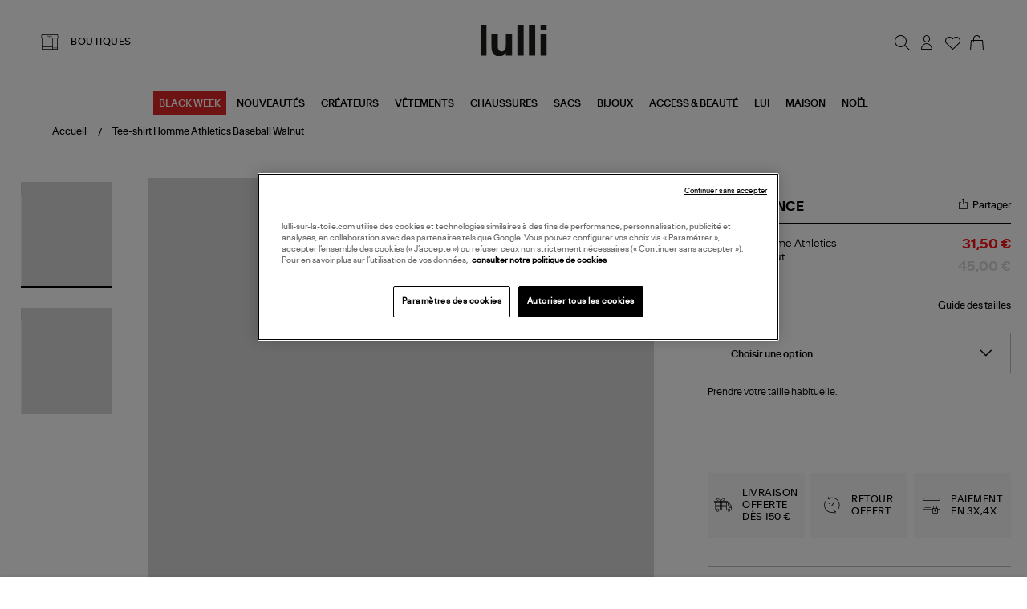

--- FILE ---
content_type: text/html; charset=utf-8
request_url: https://www.lulli-sur-la-toile.com/tee-shirt-homme-athletics-baseball-walnut-335033.html
body_size: 40287
content:
<!doctype html><html lang="fr-FR" prefix="og: http://ogp.me/ns# product: http://ogp.me/ns/product#"><head><meta charset="utf-8"/><meta name="viewport" content="width=device-width,initial-scale=1"/><link rel="apple-touch-icon" href="/images/logos/android-chrome-192x192.png"/><link rel="shortcut icon" href="/favicon.ico"/><link href="/static/css/16.a2259bcb.css" rel="stylesheet"><link rel="manifest" href="/manifest.json"/> <meta data-rh="true" name="language" content="fr-FR"/><meta data-rh="true" name="robots" content="Index,Follow"/><meta data-rh="true" name="theme-color" content="#000000"/><meta data-rh="true" name="apple-itunes-app" content="app-id=1593186395, app-argument=https://appstoreconnect.apple.com/apps/1593186395/distribution/ios/version/deliverable"/><meta data-rh="true" name="description" content="Découvrez et achetez en ligne la collection NEW BALANCE. Livraison rapide et soignée."/><meta data-rh="true" property="og:type" content="product"/><meta data-rh="true" property="og:title" content="NEW BALANCE - Tee-Shirt Homme Athletics Baseball Walnut"/><meta data-rh="true" property="og:description" content="Découvrez et achetez en ligne la collection NEW BALANCE. Livraison rapide et soignée."/><meta data-rh="true" property="product:price:amount" content="31.5"/><meta data-rh="true" property="product:price:currency" content="EUR"/><meta data-rh="true" property="og:url" content="https://www.lulli-sur-la-toile.com/tee-shirt-homme-athletics-baseball-walnut-335033.html"/><meta data-rh="true" property="og:image" content="https://www.lulli-sur-la-toile.com/media/catalog/product//n/e/newbm62621-pck20240229-1.jpg"/><meta data-rh="true" name="twitter:card" content="summary"/><title data-rh="true">NEW BALANCE - Tee-Shirt Homme Athletics Baseball Walnut</title><link data-rh="true" rel="canonical" href="https://www.lulli-sur-la-toile.com/tee-shirt-homme-athletics-baseball-walnut-335033.html"/><link data-rh="true" rel="preload" as="image" href="/media/catalog/product//n/e/newbm62621-pck20240229-1.jpg?format=medium&amp;width=810&amp;height=940&amp;size=1&amp;extension=jpeg" imagesrcset="/media/catalog/product//n/e/newbm62621-pck20240229-1.jpg?format=medium&amp;width=810&amp;height=940&amp;size=1&amp;extension=webp 810w" imagesizes="(min-width: 1240px) 948px,(min-width: 896px) 750px,(min-width: 474px) 750px,(min-width: 237px) 750px,750px" type="image/webp" fetchpriority="high"/><script data-rh="true" class="structured-data-list" type="application/ld+json">{"@context":"https://schema.org","@type":"Product","@id":"335033","name":"Tee-shirt Homme Athletics Baseball Walnut","image":"/media/catalog/product//n/e/newbm62621-pck20240229-1.jpg","sku":"NEWB-MT41577WUT","size":["S - Épuisé","M - Épuisé","L - Épuisé","XL - Épuisé"],"isVariantOf":{"@type":"ProductGroup","name":"Tee-shirt Homme Athletics Baseball Walnut","sku":"NEWB-MT41577WUT","brand":{"@type":"Brand","name":"NEW BALANCE"}},"offers":{"@type":"Offer","availability":"https://schema.org/OutOfStock","price":31.5,"priceCurrency":"EUR","seller":{"@type":"Organization","name":"Lulli sur la toile","url":"https://www.lulli-sur-la-toile.com","logo":"https://www.lulli-sur-la-toile.com/images/logos/logo_dark.svg","contactPoint":{"@type":"ContactPoint","telephone":"04 91 44 61 67","contactType":"Customer service","email":"serviceclient@lullisurlatoile.com"}},"hasMerchantReturnPolicy":{"@type":"MerchantReturnPolicy","applicableCountry":"FR","returnPolicyCategory":"https://schema.org/MerchantReturnFiniteReturnWindow","merchantReturnDays":14,"returnMethod":"https://schema.org/ReturnByMail","returnFees":"https://schema.org/FreeReturn"},"shippingDetails":{"@type":"OfferShippingDetails","shippingRate":{"@type":"MonetaryAmount","value":0,"currency":"EUR"},"deliveryTime":{"@type":"ShippingDeliveryTime","handlingTime":{"@type":"QuantitativeValue","minValue":0,"maxValue":2,"unitCode":"DAY"},"transitTime":{"@type":"QuantitativeValue","minValue":1,"maxValue":3,"unitCode":"DAY"}}}},"description":"Découvrez et achetez en ligne la collection NEW BALANCE. Livraison rapide et soignée.","brand":{"@type":"Brand","name":"NEW BALANCE"},"category":"TEE-SHIRTS","color":["Marron"],"material":["Coton"],"itemCondition":"https://schema.org/NewCondition"}</script></head><body><div id="app"><script>window.__SSR_DEVICE__ = {"viewportWidthInPx":360,"type":"bot"};</script><button class="sr-only sr-focusable">Aller au contenu principal</button><div class="wrapper" itemscope="" itemType="http://schema.org/WebSite"><meta itemProp="url" content="https://www.lulli-sur-la-toile.com/"/><div class="beyable-placeholder__container"><div class="beyable-placeholder" id="beyableTarget"></div></div><div></div><header class="header"><div class="container header__container custom__header global_marge__container"><div class="header__store desktop-only"><a class="link link--boutique" href="/toutes-nos-boutiques-mode"><span class="labelled-icon"><span class="labelled-icon__content"><span class="labelled-icon__icon"><div class="icon-wrapper icon-wrapper--default icon-wrapper--small"><i class="ico-lulli-boutiques" style="font-size:24px"></i></div></span><span class="body">BOUTIQUES</span></span></span></a></div><div class="header__logo"><a aria-current="page" class="link link--active" href="/"><img src="/static/media/logo_dark.62c0a3e3.svg" alt="Lulli Concept Store Mode" width="83"/></a></div><div class="header__links flex__row"><nav class="navigation"><ul class="navigation__list"><li class="navigation__item" id="searchTrigger"><button class="button button--icon button--big" type="button" title="Rechercher"><div class="icon-wrapper icon-wrapper--default"><i class="ico-lulli-recherche" style="font-size:27px"></i></div></button><div style="display:none"><div class="navigation__sub navigation__sub--aside-full-mobile"><div class="navigation__sub__backdrop helloWorld"></div><div tabindex="-1" class="navigation__sub__content"><div class="menu_mobile__close-trigger"><button class="button button--icon button--big"><div class="icon-wrapper icon-wrapper--default"><i class="ico-lulli-close" style="font-size:24px"></i></div></button></div></div></div></div></li><li class="navigation__item mobile-only"><a class="link button button--icon button--big" href="/toutes-nos-boutiques-mode"><div class="icon-wrapper icon-wrapper--default"><i class="ico-lulli-boutiques" style="font-size:27px"></i></div></a></li><li class="navigation__item user_name__container"><button class="button button--icon button--big" title="Chargement..."><div class="icon-wrapper icon-wrapper--default"><i class="ico-lulli-compte" style="font-size:27px"></i></div></button><div style="display:none"><div class="navigation__sub navigation__sub--aside"><div class="navigation__sub__backdrop helloWorld"></div><div tabindex="-1" class="navigation__sub__content"><div class="menu_mobile__close-trigger"><button class="button button--icon button--big"><div class="icon-wrapper icon-wrapper--default"><i class="ico-lulli-close" style="font-size:24px"></i></div></button></div></div></div></div></li><li class="navigation__item "><a class="link button button--icon button--big" href="/user/wishlist"><span class="icon-with-notification"><div class="icon-wrapper icon-wrapper--default"><i class="ico-lulli-wishlist" style="font-size:27px"></i></div></span></a></li><li class="navigation__item"><button class="button button--icon button--big" title="Mon panier"><span class="icon-with-notification"><div class="icon-wrapper icon-wrapper--default"><i class="ico-lulli-panier" style="font-size:27px"></i></div></span></button><div style="display:none"><div class="navigation__sub navigation__sub--aside"><div class="navigation__sub__backdrop helloWorld"></div><div tabindex="-1" class="navigation__sub__content"><div class="menu_mobile__close-trigger"><button class="button button--icon button--big"><div class="icon-wrapper icon-wrapper--default"><i class="ico-lulli-close" style="font-size:24px"></i></div></button></div><div class="page-content"><div class="loading-area"><span class="spinner"></span>Chargement du panier...</div></div></div></div></div></li><li class="navigation__item burger-menu mobile-only"><button class="button button--icon button--big" title="Menu"><div class="icon-wrapper icon-wrapper--default"><i class="ico-lulli-menu" style="font-size:24px"></i></div></button><div style="display:none"><div class="navigation__sub navigation__sub--opened navigation__sub--default"><div class="navigation__sub__backdrop"></div><div tabindex="-1" class="navigation__sub__content"><div class="menu_mobile__close-trigger"><button class="button button--icon button--big"><div class="icon-wrapper icon-wrapper--default"><i class="ico-lulli-close" style="font-size:24px"></i></div></button></div><nav class="menu-nav-mobile"><div class="container"><div class="menu_mobile__navigation"><ul class="menu_mobile__content"><li class="menu_mobile__level0"><button class="link--mobile-nav"><span style="padding:8px;background-color:#de2628;color:#ffffff">BLACK WEEK</span></button><div class="menu_mobile__submenu_content"><div class="menu_mobile__submenu_close"><button class="button button--icon button--big"><div class="icon-wrapper icon-wrapper--default"><i class="ico-lulli-chevron-gauche" style="font-size:13px"></i></div></button></div></div></li><li class="menu_mobile__level0"><button class="link--mobile-nav">NOUVEAUTÉS</button><div class="menu_mobile__submenu_content"><div class="menu_mobile__submenu_close"><button class="button button--icon button--big"><div class="icon-wrapper icon-wrapper--default"><i class="ico-lulli-chevron-gauche" style="font-size:13px"></i></div></button></div></div></li><li class="menu_mobile__level0"><a class="link link--mobile-nav" href="/best-sellers.html">BEST-SELLERS</a></li><li class="menu_mobile__level0"><a class="link link--mobile-nav" href="/choisi-pour-vous.html">CHOISI POUR VOUS</a></li><li class="menu_mobile__level0"><button class="link--mobile-nav">CRÉATEURS</button><div class="menu_mobile__submenu_content"><div class="menu_mobile__submenu_close"><button class="button button--icon button--big"><div class="icon-wrapper icon-wrapper--default"><i class="ico-lulli-chevron-gauche" style="font-size:13px"></i></div></button></div></div></li><li class="menu_mobile__level0"><button class="link--mobile-nav">VÊTEMENTS</button><div class="menu_mobile__submenu_content"><div class="menu_mobile__submenu_close"><button class="button button--icon button--big"><div class="icon-wrapper icon-wrapper--default"><i class="ico-lulli-chevron-gauche" style="font-size:13px"></i></div></button></div></div></li><li class="menu_mobile__level0"><button class="link--mobile-nav">CHAUSSURES</button><div class="menu_mobile__submenu_content"><div class="menu_mobile__submenu_close"><button class="button button--icon button--big"><div class="icon-wrapper icon-wrapper--default"><i class="ico-lulli-chevron-gauche" style="font-size:13px"></i></div></button></div></div></li><li class="menu_mobile__level0"><button class="link--mobile-nav">SACS</button><div class="menu_mobile__submenu_content"><div class="menu_mobile__submenu_close"><button class="button button--icon button--big"><div class="icon-wrapper icon-wrapper--default"><i class="ico-lulli-chevron-gauche" style="font-size:13px"></i></div></button></div></div></li><li class="menu_mobile__level0"><button class="link--mobile-nav">BIJOUX</button><div class="menu_mobile__submenu_content"><div class="menu_mobile__submenu_close"><button class="button button--icon button--big"><div class="icon-wrapper icon-wrapper--default"><i class="ico-lulli-chevron-gauche" style="font-size:13px"></i></div></button></div></div></li><li class="menu_mobile__level0"><button class="link--mobile-nav">ACCESS &amp; BEAUTÉ</button><div class="menu_mobile__submenu_content"><div class="menu_mobile__submenu_close"><button class="button button--icon button--big"><div class="icon-wrapper icon-wrapper--default"><i class="ico-lulli-chevron-gauche" style="font-size:13px"></i></div></button></div></div></li><li class="menu_mobile__level0"><button class="link--mobile-nav">LUI</button><div class="menu_mobile__submenu_content"><div class="menu_mobile__submenu_close"><button class="button button--icon button--big"><div class="icon-wrapper icon-wrapper--default"><i class="ico-lulli-chevron-gauche" style="font-size:13px"></i></div></button></div></div></li><li class="menu_mobile__level0"><button class="link--mobile-nav">MAISON</button><div class="menu_mobile__submenu_content"><div class="menu_mobile__submenu_close"><button class="button button--icon button--big"><div class="icon-wrapper icon-wrapper--default"><i class="ico-lulli-chevron-gauche" style="font-size:13px"></i></div></button></div></div></li><li class="menu_mobile__level0"><button class="link--mobile-nav">NOËL</button><div class="menu_mobile__submenu_content"><div class="menu_mobile__submenu_close"><button class="button button--icon button--big"><div class="icon-wrapper icon-wrapper--default"><i class="ico-lulli-chevron-gauche" style="font-size:13px"></i></div></button></div></div></li></ul></div></div></nav></div></div></div></li></ul></nav></div></div><div class="main_menu__container"><div class="desktop-only main-menu"><nav class="menu-main-categories"><ul class="menu-main-categories__list"><li class="menu-main-categories__item"><a class="link" style="background-color:#de2628;color:#ffffff" href="/blackfriday.html">BLACK WEEK</a></li><li class="menu-main-categories__item"><a class="link" href="/nouveautes.html">NOUVEAUTÉS</a></li><li class="menu-main-categories__item"><a class="link" href="/createurs.html">CRÉATEURS</a></li><li class="menu-main-categories__item"><a class="link" href="/vetements.html">VÊTEMENTS</a></li><li class="menu-main-categories__item"><a class="link" href="/chaussures.html">CHAUSSURES</a></li><li class="menu-main-categories__item"><a class="link" href="/sacs.html">SACS</a></li><li class="menu-main-categories__item"><a class="link" href="/bijoux.html">BIJOUX</a></li><li class="menu-main-categories__item"><a class="link" href="/accessoires.html">ACCESS &amp; BEAUTÉ</a></li><li class="menu-main-categories__item"><a class="link" href="/homme.html">LUI</a></li><li class="menu-main-categories__item"><a class="link" href="/maison.html">MAISON</a></li><li class="menu-main-categories__item"><a class="link" href="/noel.html">NOËL</a></li></ul><div class="main_menu__shadow  "></div></nav></div></div></header><div class="header__sub"></div><div class="main-content" tabindex="-1"><div class="mdl-layout__content"><div><div class="page-content page-content--with-image-top-mobile "><div class="stack stack--size-4"><div class="stack__element"><div class="breadcrumb--produit__container container--desktop-only"><div class="breadcrumb__container container global_marge__container" itemType="https://schema.org/CollectionPage"><meta itemProp="name" content="Tee-shirt Homme Athletics Baseball Walnut"/><meta itemProp="url" content="/tee-shirt-homme-athletics-baseball-walnut-335033.html"/><ul id="breadcrumb-list" class="breadcrumb" itemscope="" itemType="http://schema.org/BreadcrumbList"><li itemProp="itemListElement" itemscope="" itemType="http://schema.org/ListItem" class="breadcrumb__item"><a aria-current="page" class="link link--text link--active" itemProp="item" itemID="breadcrumb-home" itemType="https://schema.org/WebPage" href="/"><meta itemProp="name" content="Accueil"/><span>Accueil</span></a><meta itemProp="position" content="1"/></li><li itemProp="itemListElement" itemscope="" itemType="http://schema.org/ListItem" class="breadcrumb__item"><a aria-current="page" class="link link--text link--active" itemProp="item" itemType="https://schema.org/WebPage" href="/tee-shirt-homme-athletics-baseball-walnut-335033.html"><span itemProp="name">Tee-shirt Homme Athletics Baseball Walnut</span></a><meta itemProp="position" content="2"/></li></ul><meta itemProp="hasPart" itemRef="#breadcrumb-list"/></div></div></div><div class="stack__element"><div class="product_container__desktop container--desktop-only no-padding-h"><div class="product-view"><div class="grid"><div class="cell cell--desktop-1-6"><div class="container--tablet-only"><div class="product-view__gallery"><div><div class="product-gallery"><div class="product-gallery__main"><div class="swiper-container" momentumRatio="0.2"><div class="swiper-wrapper"><div class="swiper-slide swiper-slide-duplicate" data-swiper-slide-index="0"><div class="responsive-image responsive-image--full responsive-image--done" style="--image-ratio:116%"><picture><source type="image/webp" srcSet="/media/catalog/product//n/e/newbm62621-pck20240229-1.jpg?format=medium&amp;width=810&amp;height=940&amp;size=1&amp;extension=webp 810w" sizes="(min-width: 1240px) 948px,(min-width: 896px) 750px,(min-width: 474px) 750px,(min-width: 237px) 750px,750px"/><source type="image/jpeg" srcSet="/media/catalog/product//n/e/newbm62621-pck20240229-1.jpg?format=medium&amp;width=810&amp;height=940&amp;size=1&amp;extension=jpeg 810w" sizes="(min-width: 1240px) 948px,(min-width: 896px) 750px,(min-width: 474px) 750px,(min-width: 237px) 750px,750px"/><img src="/media/catalog/product//n/e/newbm62621-pck20240229-1.jpg?format=medium&amp;width=810&amp;height=940&amp;size=1&amp;extension=jpeg" alt="Tee-shirt Homme Athletics Baseball Walnut" class="responsive-image__actual"/></picture></div></div><div class="swiper-slide" data-swiper-slide-index="0"><div class="responsive-image responsive-image--full responsive-image--done" style="--image-ratio:116%"><picture><source type="image/webp" srcSet="/media/catalog/product//n/e/newbm62621-pck20240229-1.jpg?format=medium&amp;width=810&amp;height=940&amp;size=1&amp;extension=webp 810w" sizes="(min-width: 1240px) 948px,(min-width: 896px) 750px,(min-width: 474px) 750px,(min-width: 237px) 750px,750px"/><source type="image/jpeg" srcSet="/media/catalog/product//n/e/newbm62621-pck20240229-1.jpg?format=medium&amp;width=810&amp;height=940&amp;size=1&amp;extension=jpeg 810w" sizes="(min-width: 1240px) 948px,(min-width: 896px) 750px,(min-width: 474px) 750px,(min-width: 237px) 750px,750px"/><img src="/media/catalog/product//n/e/newbm62621-pck20240229-1.jpg?format=medium&amp;width=810&amp;height=940&amp;size=1&amp;extension=jpeg" alt="Tee-shirt Homme Athletics Baseball Walnut" class="responsive-image__actual"/></picture></div></div><div class="swiper-slide swiper-slide-duplicate" data-swiper-slide-index="0"><div class="responsive-image responsive-image--full responsive-image--done" style="--image-ratio:116%"><picture><source type="image/webp" srcSet="/media/catalog/product//n/e/newbm62621-pck20240229-1.jpg?format=medium&amp;width=810&amp;height=940&amp;size=1&amp;extension=webp 810w" sizes="(min-width: 1240px) 948px,(min-width: 896px) 750px,(min-width: 474px) 750px,(min-width: 237px) 750px,750px"/><source type="image/jpeg" srcSet="/media/catalog/product//n/e/newbm62621-pck20240229-1.jpg?format=medium&amp;width=810&amp;height=940&amp;size=1&amp;extension=jpeg 810w" sizes="(min-width: 1240px) 948px,(min-width: 896px) 750px,(min-width: 474px) 750px,(min-width: 237px) 750px,750px"/><img src="/media/catalog/product//n/e/newbm62621-pck20240229-1.jpg?format=medium&amp;width=810&amp;height=940&amp;size=1&amp;extension=jpeg" alt="Tee-shirt Homme Athletics Baseball Walnut" class="responsive-image__actual"/></picture></div></div></div></div><div class="product-view__labels"><div class="product-label"><div class="label-container"><div class="labelItem labelItem--red"><span>BLACK WEEK</span></div></div><span class="tag">-30%</span></div></div><span class="product-gallery__zoom__container"><button class="button button--icon button--big" type="button" title="Zoomer sur l&#x27;image"><div class="icon-wrapper icon-wrapper--default"><i class="ico-lulli-recherche" style="font-size:24px"></i></div></button></span></div><aside class="product-gallery__aside"><div class="items-slider items-slider--vertical"><div class=""><div class="items-slider__container"><div class="items-slider__slider"><div class="slider slider--overflow-visible slider--vertical"><div class="slider__content slider__content--animate" style="transform:translate(0, 0px)"><div class="slider__slide slider__slide--prev"><div class="items-slider__item"><div class="items-slider__element"><div class="items-slider__element"><button class="product-gallery__preview-button"><div class="responsive-image responsive-image--full responsive-image--loading" style="--image-ratio:117%"><picture><img alt="" class="responsive-image__actual"/></picture><picture><img src="/images/resized-error.png" alt="Loading" class="responsive-image__placeholder"/></picture></div></button></div></div><div class="items-slider__element"></div><div class="items-slider__element"></div><div class="items-slider__element"></div></div></div><div tabindex="-1" class="slider__slide slider__slide--current"><div class="items-slider__item"><div class="items-slider__element"><div class="items-slider__element"><button class="product-gallery__preview-button"><div class="responsive-image responsive-image--full responsive-image--loading" style="--image-ratio:117%"><picture><img alt="" class="responsive-image__actual"/></picture><picture><img src="/images/resized-error.png" alt="Loading" class="responsive-image__placeholder"/></picture></div></button></div></div><div class="items-slider__element"><div class="items-slider__element"><button class="product-gallery__preview-button"><div class="responsive-image responsive-image--full responsive-image--loading" style="--image-ratio:117%"><picture><img alt="" class="responsive-image__actual"/></picture><picture><img src="/images/resized-error.png" alt="Loading" class="responsive-image__placeholder"/></picture></div></button></div></div><div class="items-slider__element"><div class="items-slider__element"><button class="product-gallery__preview-button"><div class="responsive-image responsive-image--full responsive-image--loading" style="--image-ratio:117%"><picture><img alt="" class="responsive-image__actual"/></picture><picture><img src="/images/resized-error.png" alt="Loading" class="responsive-image__placeholder"/></picture></div></button></div></div><div class="items-slider__element"><div class="items-slider__element"><button class="product-gallery__preview-button"><div class="responsive-image responsive-image--full responsive-image--loading" style="--image-ratio:117%"><picture><img alt="" class="responsive-image__actual"/></picture><picture><img src="/images/resized-error.png" alt="Loading" class="responsive-image__placeholder"/></picture></div></button></div></div></div></div><div class="slider__slide slider__slide--next"><div class="items-slider__item"><div class="items-slider__element"><div class="items-slider__element"><button class="product-gallery__preview-button"><div class="responsive-image responsive-image--full responsive-image--loading" style="--image-ratio:117%"><picture><img alt="" class="responsive-image__actual"/></picture><picture><img src="/images/resized-error.png" alt="Loading" class="responsive-image__placeholder"/></picture></div></button></div></div><div class="items-slider__element"></div><div class="items-slider__element"></div><div class="items-slider__element"></div></div></div></div></div></div><div class="items-slider__controls"><div class="items-slider__previous"><button disabled=""></button></div><div class="items-slider__next"><button></button></div></div></div></div></div></aside></div></div></div></div></div><div class="cell cell--desktop-1-3"><div class="product-view__synthesis"><div class="product-synthesis"><div class="container--mobile-only"><div class="stack stack--size-1"><div class="stack__element"><div class="label-container"></div></div><div class="stack__element"><div class="product-name product-name--with-labels"><h1 class="product-marque__container"><div class="product-marque__main"><div class="product-marque__info"><div class="product-marque__marque"><span><a class="link" href="/createurs/new-balance.html">NEW BALANCE</a><p class="seo-only">Tee-shirt Homme Athletics Baseball Walnut</p></span></div></div></div></h1><div class="product-name__partager"><div class="partage_email__container"><p class="partage_email__trigger"><div class="icon-wrapper icon-wrapper--default-block icon-wrapper--default"><i class="ico-lulli-share" style="font-size:24px"></i></div><span>Partager</span></p></div></div></div></div><div class="stack__element"><div class="product-name-price__container"><div class="product-name__name"><span>Tee-shirt Homme Athletics Baseball Walnut</span></div><div class="product-synthesis__price"><span><div class="product-price product-price--special"><div class="product-price__price"><span class="product-price__regular"><span class="price">45,00 €</span></span><span class="product-price__special"><span class="price">31,50 €</span></span></div></div></span></div></div></div><div class="stack__element"></div><div class="stack__element"><div class="product-synthesis__guide--taille"><button class="button button--link button--big">Guide des tailles</button></div></div><div class="stack__element"><div class="configurator"><div class="stack stack--size-2"><div class="stack__element"><form class=""><div class="stack stack--size-2"><div class="stack__element"><div class="product_option_picker__header"><span class="product_option_picker__header_label">Taille</span></div><div class="form-item required"><div class="form-item__label"><label for="732" class="label--required">Taille</label></div><div class="form-item__input"><div class="input-wrapper"><div class="select-input"><select id="732" name="732" required=""><option selected="" value="" disabled="" hidden="">Choisir une option</option><option value="194000" class="is_disabled">S - Épuisé</option><option value="194001" class="is_disabled">M - Épuisé</option><option value="194002" class="is_disabled">L - Épuisé</option><option value="194313" class="is_disabled">XL - Épuisé</option></select><div class="icon-wrapper icon-wrapper--default icon-wrapper--small"><i class="ico-lulli-chevron-bas" style="font-size:17px"></i></div></div></div></div></div></div></div></form></div></div></div></div><div class="stack__element"><div><div class="conseil_taille__container">Prendre votre taille habituelle.</div></div></div><div class="stack__element"></div><div class="stack__element"><div><div class="paypal_multiple__container"><div class=""></div></div></div></div><div class="stack__element"><div class="product-synthesis__sticky-bar hide"><div class="container"><div class="product-synthesis__sticky-bar__info"><div class="image-container"><div class="responsive-image responsive-image--default responsive-image--loading" style="--image-ratio:100%"><picture><source type="image/webp" srcSet="/images/resized-error.png?format=StickyBarProduct&amp;width=70&amp;height=70&amp;size=2&amp;bg=e7e7e7&amp;cover=true&amp;extension=webp 2x"/><source type="image/jpeg" srcSet="/images/resized-error.png?format=StickyBarProduct&amp;width=70&amp;height=70&amp;size=2&amp;bg=e7e7e7&amp;cover=true&amp;extension=jpeg 2x"/><img src="/images/resized-error.png?format=StickyBarProduct&amp;width=70&amp;height=70&amp;size=2&amp;bg=e7e7e7&amp;cover=true&amp;extension=jpeg" alt="Tee-shirt Homme Athletics Baseball Walnut" decoding="async" class="responsive-image__actual"/></picture><picture><source type="image/webp" srcSet="/images/resized-error.png?format=StickyBarProduct&amp;width=70&amp;height=70&amp;size=2&amp;bg=e7e7e7&amp;cover=true&amp;extension=webp 2x"/><source type="image/jpeg" srcSet="/images/resized-error.png?format=StickyBarProduct&amp;width=70&amp;height=70&amp;size=2&amp;bg=e7e7e7&amp;cover=true&amp;extension=jpeg 2x"/><img src="/images/resized-error.png?format=StickyBarProduct&amp;width=70&amp;height=70&amp;size=2&amp;bg=e7e7e7&amp;cover=true&amp;extension=jpeg" alt="" class="responsive-image__placeholder"/></picture></div></div><div class="name"><span class="marque">NEW BALANCE</span><br/><span class="description">Tee-shirt Homme Athletics Baseball Walnut</span></div></div><div class="product-synthesis__sticky-bar__add-container"><div class="price"><div class="product-price product-price--special"><div class="product-price__price"><span class="product-price__regular"><span class="price">45,00 €</span></span><span class="product-price__special"><span class="price">31,50 €</span></span></div></div></div><div class="add-button"></div></div></div></div></div><div class="stack__element"><div class="wysiwyg" id="wysiwyg-styles-1764512876220-8662"><div class="reassurances__container">
<div class="reassurances__box">
<div class="icon-wrapper icon-wrapper--default"><i class="ico-lulli-livraison-gratuite" style="font-size:24px"> </i></div>
<span class="reassurances__title">livraison offerte dès 150 €</span></div>
<div class="reassurances__box">
<div class="icon-wrapper icon-wrapper--default"><i class="ico-lulli-retours" style="font-size:24px"> </i></div>
<span class="reassurances__title">retour offert</span></div>
<div class="reassurances__box">
<div class="icon-wrapper icon-wrapper--default"><i class="ico-lulli-paiement-securis" style="font-size:24px"> </i></div>
<span class="reassurances__title">paiement en 3x,4x</span></div>
</div></div></div><div class="stack__element"><div><div><div class="AccordionItem"><div class="AccordionItem__header"><span class="AccordionItem__title">Description</span><div class="icon-wrapper icon-wrapper--default"><svg stroke="currentColor" fill="currentColor" stroke-width="0" viewBox="0 0 512 512" class="icon icon--default" height="1em" width="1em" xmlns="http://www.w3.org/2000/svg"><title>minus</title><path d="M368.5 240h-225c-8.8 0-16 7.2-16 16 0 4.4 1.8 8.4 4.7 11.3 2.9 2.9 6.9 4.7 11.3 4.7h225c8.8 0 16-7.2 16-16s-7.2-16-16-16z"></path></svg></div></div><div class="AccordionItem__content"><div class="wysiwyg" id="wysiwyg-styles-1764512876221-3464"><h2 class="h2">Tee shirt en coton marron. Silhouette floquée à l'avant. Col rond côtelé. Manches courtes. Coupe droite. Base droite. </h2><br/><strong>Made in : </strong>Vietnam.<br/><strong>Taille &amp; Coupe : </strong>Notre mannequin porte une taille S et mesure 172 cm. <br/>Longueur (taille S) : 66 cm.<br/>Demi-tour de poitrine : 48 cm. <br/>Longueur de manches : 23 cm.<br/><br/><strong>Composition : </strong>100% coton. <br/><strong>Conseil d&#x27;entretien : </strong>Lavage en machine à 30°. <br/>(ref-MT41577WUT)</div></div></div><div class="AccordionItem"><div class="AccordionItem__header"><span class="AccordionItem__title">Livraison et retour</span><div class="icon-wrapper icon-wrapper--default"><svg stroke="currentColor" fill="currentColor" stroke-width="0" viewBox="0 0 512 512" class="icon icon--default" height="1em" width="1em" xmlns="http://www.w3.org/2000/svg"><title>plus</title><path d="M368.5 240H272v-96.5c0-8.8-7.2-16-16-16s-16 7.2-16 16V240h-96.5c-8.8 0-16 7.2-16 16 0 4.4 1.8 8.4 4.7 11.3 2.9 2.9 6.9 4.7 11.3 4.7H240v96.5c0 4.4 1.8 8.4 4.7 11.3 2.9 2.9 6.9 4.7 11.3 4.7 8.8 0 16-7.2 16-16V272h96.5c8.8 0 16-7.2 16-16s-7.2-16-16-16z"></path></svg></div></div></div><div class="AccordionItem"><div class="AccordionItem__header"><span class="AccordionItem__title">Disponibilité boutique</span><div class="icon-wrapper icon-wrapper--default"><svg stroke="currentColor" fill="currentColor" stroke-width="0" viewBox="0 0 512 512" class="icon icon--default" height="1em" width="1em" xmlns="http://www.w3.org/2000/svg"><title>plus</title><path d="M368.5 240H272v-96.5c0-8.8-7.2-16-16-16s-16 7.2-16 16V240h-96.5c-8.8 0-16 7.2-16 16 0 4.4 1.8 8.4 4.7 11.3 2.9 2.9 6.9 4.7 11.3 4.7H240v96.5c0 4.4 1.8 8.4 4.7 11.3 2.9 2.9 6.9 4.7 11.3 4.7 8.8 0 16-7.2 16-16V272h96.5c8.8 0 16-7.2 16-16s-7.2-16-16-16z"></path></svg></div></div></div></div></div></div><div class="stack__element"></div></div></div></div></div></div></div></div></div></div><div class="stack__element"><div class="looks-products__container container--desktop-only" id="look-section"></div></div><div class="stack__element"><div class="related-slider__container container--desktop-only global_marge__container"></div></div><div class="stack__element"></div><div class="stack__element"><div class="upsells-slider__container container--desktop-only global_marge__container"></div></div></div></div></div></div></div><div class="spacer spacer--size-2"></div><footer><div class="wysiwyg" id="wysiwyg-styles-1764512876221-2200"><div class="reassurance-container max_margin_content">
<div class="reassurance-item"><img loading="lazy" alt="" src="/media/wysiwyg/fc/livraison.png?format=original?format=original"/><span class="reassurance-title">Livraison gratuite</span> <span class="reassurance-subtitle">à partir de 150 € d&#x27;achat*</span></div>
<div class="reassurance-item"><img loading="lazy" alt="" src="/media/wysiwyg/fc/14j.png?format=original?format=original"/> <span class="reassurance-title">Retour offert et facile</span><span class="reassurance-subtitle">prolongé jusqu&#x27;au 31 décembre</span></div>
<div class="reassurance-item"><img loading="lazy" alt="" src="/media/wysiwyg/fc/avis.png?format=original?format=original"/> <span class="reassurance-title">Avis clients : 4.83/5</span> <span class="reassurance-subtitle">avec avis vérifiés</span></div>
<div class="reassurance-item"><img loading="lazy" alt="" src="/media/wysiwyg/fc/paiement.png?format=original?format=original"/> <span class="reassurance-title">Paiement sécurisé</span> <span class="reassurance-subtitle">en 3 ou 4 fois possible</span></div>
</div></div><div class="footer_blocs_nl_app__container max_margin_content"><div class="newsletter-container max_margin_content"><div class="newsletter-text"><span>20 € en vous inscrivant à la</span><span class="newsletter-title">newsletter</span></div><div class="newsletter-input"><form><div class="one-line-form"><div class="one-line-form__input"><div class="input-wrapper input-wrapper--default"><input type="email" class="newsletter-input" autoComplete="on" id="email_newsletter" aria-label="Email" placeholder="Votre email" name="email" required="" value=""/></div></div><div class="one-line-form__button"><button class="button button--primary button--big" type="submit"><span>S&#x27;inscrire</span><div class="icon-wrapper icon-wrapper--default"><svg stroke="currentColor" fill="currentColor" stroke-width="0" viewBox="0 0 512 512" class="icon icon--default" height="1em" width="1em" xmlns="http://www.w3.org/2000/svg"><title>Valider</title><path d="M294.1 256L167 129c-9.4-9.4-9.4-24.6 0-33.9s24.6-9.3 34 0L345 239c9.1 9.1 9.3 23.7.7 33.1L201.1 417c-4.7 4.7-10.9 7-17 7s-12.3-2.3-17-7c-9.4-9.4-9.4-24.6 0-33.9l127-127.1z"></path></svg></div></button></div></div></form></div></div><div class="wysiwyg" id="wysiwyg-styles-1764512876222-7327"><div class="block_app__container" style="background-color:#dbdbdb">
<div class="block_app__image"><img loading="lazy" alt="" class="desktop-only" src="/media/wysiwyg/fc/1-SITE/home-page/250317-footer-app-desktop-ok-1.jpg?format=original"/> <img loading="lazy" alt="" class="mobile-only" src="/media/wysiwyg/fc/1-SITE/home-page/250317-footer-app-mobile.jpg?format=original"/></div>
<div class="block_app__content">
<div class="block_app__title"><span>-10% EN TÉLÉCHARGEANT</span>L&#x27;APP LULLI</div>
<div class="block_app__liens"><img loading="lazy" alt="" class="desktop-only" src="/media/wysiwyg/1-SITE/240403-qr.png?format=original"/> <a href="https://play.google.com/store/apps/details?id=com.lullisurlatoile.app&amp;referrer=utm_source%3Demail%26utm_medium%3Dnewsletter%26utm_campaign%3D220124-app%26anid%3Dadmob" target="_blank" rel="noopener noreferrer" class="link"><img loading="lazy" alt="" src="/media/wysiwyg/1-SITE/240403-google.png?format=original"/></a> <a href="https://apps.apple.com/fr/app/lulli-sur-la-toile/id1593186395" target="_blank" rel="noopener noreferrer" class="link"><img loading="lazy" alt="App Store" src="/media/wysiwyg/1-SITE/240403-app.png?format=original"/></a></div>
</div>
</div></div></div><div class="wysiwyg" id="wysiwyg-styles-1764512876223-7903"><div class="footer_links-container max_margin_content">
<div class="footer_links-cols">
<div class="footer_links-col"><strong class="footer_links__title">Besoin d&#x27;aide ?</strong>
<ul class="footer_links__links">
<li><a target="_blank" href="https://serviceclient.lulli-sur-la-toile.com/hc/fr" rel="noopener noreferrer" class="link">FAQ</a></li>
<li><a class="link" href="/conditions-generales-de-vente">CGV</a></li>
<li><a href="https://serviceclient.lulli-sur-la-toile.com/hc/fr/requests/new" target="_blank" rel="noopener noreferrer" class="link">Contactez-nous</a></li>
<li><a class="link" href="/retour-echange-lulli">Vos retours</a></li>
<li><a href="https://serviceclient.lulli-sur-la-toile.com/hc/fr/requests/new?ticket_form_id=10031531674641" target="_blank" rel="noopener noreferrer" class="link">Supprimer mon compte</a></li>
<li><a class="link" href="/politique-confidentialite.html">Politique de confidentialité</a></li>
<li><span class="ot-sdk-show-settings"><a class="link" target="_blank" rel="noopener noreferrer"> Préférences cookies</a></span></li>
</ul>
</div>
<div class="footer_links-col"><strong class="footer_links__title">À propos</strong>
<ul class="footer_links__links">
<li><a class="link" href="/toutes-nos-boutiques-mode">Nos boutiques</a></li>
<li><a class="link" href="/garanties">Nos garanties</a></li>
<li><a class="link" href="/garanties-bijoux">Nos garanties Bijoux</a></li>
<li><a class="link" href="/offres-conditions">Nos offres &amp; conditions</a></li>
<li><a class="link" href="/recrutement">Nos offres d&#x27;emploi</a></li>
</ul>
</div>
<div class="footer_links-col"><strong class="footer_links__title">Nos services</strong>
<ul class="footer_links__links">
<li><a class="link" href="/livraison">Informations sur la livraison</a></li>
<li><a class="link" href="/retour-echange-lulli">Retour gratuit prolongé jusqu&#x27;au 31/12</a></li>
<li><a href="https://lulli-sur-la-toile.shipup.co/" target="_blank" rel="noopener noreferrer" class="link">Suivre ma commande</a></li>
<li><a class="link" href="/garanties">Paiement 100% sécurisé</a></li>
<li><a class="link" href="/paiement-x-fois">Paiement en 3 ou 4 fois</a></li>
<li><a class="link" href="/cadeaux.html">Cartes Cadeaux</a></li>
</ul>
</div>
<div class="footer_links-col"><strong class="footer_links__title">Service client</strong>
<ul class="footer_links__links service_client">
<li>
<p>Une équipe dédiée pour répondre à vos questions ou vous assister dans vos demandes de service après-vente.</p>
</li>
<li>
<p>Par téléphone au 04 91 44 61 67 du lundi au vendredi de 9h à 18h, le samedi de 9h à 13h et 14h à 17h.</p>
</li>
</ul>
</div>
</div>
<div class="footer_links-cols">
<div class="footer_links-col"><strong class="footer_links__title footer_links__title--small">Mode de paiement</strong>
<div class="footer-img--links footer-img--payment"><img loading="lazy" alt="Paiement par Carte Bleue" height="10" src="/media/wysiwyg/fc/ob-1.png?format=original?format=original"/> <img loading="lazy" alt="Paiement par VISA" height="10" src="/media/wysiwyg/fc/visa-1.png?format=original"/> <img loading="lazy" alt="Paiement par Paypal" height="12" src="/media/wysiwyg/fc/paypal-1.png?format=original"/> <img loading="lazy" alt="Paiement par MasterCard" height="15" src="/media/wysiwyg/fc/mastercard-1.png?format=original"/> <img loading="lazy" alt="Paiement par American Express" height="12" src="/media/wysiwyg/fc/a-ex-1.png?format=original"/> <img loading="lazy" alt="Paiement 3/4 fois" height="12" src="/media/wysiwyg/fc/logo-cofidis-footer.png?format=original"/> <img loading="lazy" alt="Paiement par ApplePay" height="12" src="/media/wysiwyg/fc/applepay-2.png?format=original"/></div>
</div>
<div class="footer_links-col"><strong class="footer_links__title footer_links__title--small">Suivez-nous</strong>
<div class="footer-img--links links-social"><a href="https://www.facebook.com/Lullisurlatoile" target="_blank" rel="noopener noreferrer" class="link"><img loading="lazy" alt="Nous suivre sur Facebook" src="/media/wysiwyg/fc/facebook-1.png?format=original?format=original"/></a> <a href="https://www.instagram.com/lullisurlatoile" target="_blank" rel="noopener noreferrer" class="link"><img loading="lazy" alt="Nous suivre sur Instgram" src="/media/wysiwyg/fc/instagram-1.png?format=original"/></a> <a href="https://www.pinterest.fr/lullisurlatoile/" target="_blank" rel="noopener noreferrer" class="link"><img loading="lazy" alt="Nous suivre sur Pinterest" src="/media/wysiwyg/fc/Icon-pinterest.svg?format=original?format=original"/></a> <a href="https://www.tiktok.com/@lullisurlatoile" target="_blank" rel="noopener noreferrer" class="link"><img loading="lazy" alt="Nous suivre sur Tiktok" src="/media/wysiwyg/fc/Icon-tiktok.svg?format=original?format=original"/></a> <a href="https://www.youtube.com/@lullisurlatoile1988" target="_blank" rel="noopener noreferrer" class="link"><img loading="lazy" alt="Nous suivre sur Youtube" src="/media/wysiwyg/fc/youtube-1.png?format=original?format=original"/></a></div>
</div>
<div class="footer_links-col"><strong class="footer_links__title footer_links__title--small footer_links__title--appstore"><a href="https://www.lulli-sur-la-toile.com/application-lulli" target="_blank" rel="noopener noreferrer" class="link">Téléchargez l&#x27;application</a></strong>
<div class="footer-img--links link-app-store"><a href="https://apps.apple.com/fr/app/lulli-sur-la-toile/id1593186395" target="_blank" rel="noopener noreferrer" class="link"><img loading="lazy" alt="" src="/media/wysiwyg/fc/app_store-1.png?format=original?format=original"/></a> <a href="https://play.google.com/store/apps/details?id=com.lullisurlatoile.app&amp;referrer=utm_source%3Demail%26utm_medium%3Dnewsletter%26utm_campaign%3D220124-app%26anid%3Dadmob" target="_blank" rel="noopener noreferrer" class="link"><img loading="lazy" alt="" src="/media/wysiwyg/fc/play_store-1.png?format=original?format=original"/></a></div>
</div>
<div class="footer_links-col"></div>
</div>
<p class="text-center copyright">© LULLI 2025 - Tous droits réservés -CGV-Plan du site-Politique de confidentialité</p>
</div>
<div class="footer_links-container footer_links-container--subfooter max_margin_content">
<div class="footer_links-cols">
<div class="footer_links-col"><strong class="footer_links__title">Top Marques</strong>
<ul class="footer_links__links">
<li><a class="link" href="/createurs/golden-goose.html">Golden Goose</a></li>
<li><a class="link" href="/createurs/jerome-dreyfuss.html">Jérôme Dreyfuss</a></li>
<li><a class="link" href="/createurs/isabel-marant-1.html">Isabel Marant</a></li>
<li><a class="link" href="/createurs/jeanne-vouland.html">Jeanne Vouland</a></li>
<li><a class="link" href="/createurs/autry.html">Autry</a></li>
<li><a class="link" href="/createurs/vanessa-bruno.html">Vanessa Bruno</a></li>
<li><a class="link" href="/createurs/ugg.html">Ugg</a></li>
<li><a class="link" href="/createurs/baobab.html">Baobab Collection</a></li>
<li><a class="link" target="_self" href="/createurs/assouline.html">Assouline</a></li>
</ul>
</div>
<div class="footer_links-col"><strong class="footer_links__title">Créateurs Prêt-à-porter</strong>
<ul class="footer_links__links">
<li><a class="link" href="/createurs/kujten.html">Kujten</a></li>
<li><a class="link" href="/createurs/jw-anderson.html">JW Anderson</a></li>
<li><a class="link" href="/createurs/soeur.html">Soeur</a></li>
<li><a class="link" href="/createurs/a-p-c.html">A.P.C. Paris</a></li>
<li><a class="link" href="/createurs/eric-bompard.html">Bompard</a></li>
<li><a class="link" href="/createurs/tara-jarmon.html">Tara Jarmon</a></li>
<li><a class="link" href="/createurs/ami-paris.html">Ami Paris</a></li>
<li><a class="link" href="/createurs/anine-bing.html">Anine Bing</a></li>
<li><a class="link" href="/createurs/maxmara.html">Max Mara</a> &amp; <a class="link" href="/createurs/sportmax.html">Sportmax</a></li>
</ul>
</div>
<div class="footer_links-col"><strong class="footer_links__title">Créateurs Bijoux</strong>
<ul class="footer_links__links">
<li><a class="link" href="/createurs/aurelie-bidermann.html">Aurélie Bidermann</a></li>
<li><a class="link" href="/createurs/apm-monaco.html">APM Monaco</a></li>
<li><a class="link" href="/createurs/gigi-clozeau.html">Gigi Clozeau</a></li>
<li><a class="link" href="/createurs/ginette-ny.html">Ginette NY</a></li>
<li><a class="link" href="/createurs/pascale-monvoisin.html">Pascale Monvoisin</a></li>
<li><a class="link" href="/createurs/stone.html">Stone Paris</a></li>
<li><a class="link" href="/createurs/tomwood.html">Tom Wood</a></li>
<li><a class="link" href="/createurs/vanessa-baroni.html">Vanessa Baroni</a></li>
<li><a class="link" href="/createurs/vanrycke.html">Vanrycke</a></li>
</ul>
</div>
<div class="footer_links-col"><strong class="footer_links__title">Mode Femme</strong>
<ul class="footer_links__links">
<li><a class="link" href="/vetements/robes-et-tuniques.html">Robes</a></li>
<li><a class="link" href="/chaussures/baskets-femme.html">Baskets femme</a></li>
<li><a class="link" href="/vetements/sweatshirt.html">Sweatshirt</a></li>
<li><a class="link" href="/vetements/pantalons-jeans/jeans.html">Jeans</a></li>
<li><a class="link" href="/sacs/sacs-a-main.html">Sacs à main</a></li>
<li><a class="link" href="/bijoux/tendances.html">Bijoux tendances</a></li>
<li><a class="link" href="/vetements/manteaux-doudounes.html">Doudounes et Parkas</a></li>
<li><a class="link" href="/maison.html">Maison déco</a></li>
<li><a class="link" href="/accessoires/bien-etre.html">Beauté</a></li>
<li><a class="link" href="/inspirations.html">Conseils mode</a></li>
</ul>
</div>
<div class="footer_links-col"><strong class="footer_links__title">Offres et Tendances</strong>
<ul class="footer_links__links">
<li><a class="link" href="/noel.html">Noël</a></li>
<li><a class="link" href="/idees-cadeaux.html">Idées Cadeaux</a></li>
<li><a class="link" href="/offres-privileges.html">Offres Privilèges</a></li>
<li><a class="link" href="/blackfriday.html">Black Friday Lulli</a></li>
<li><a class="link" href="/outlet.html">Archives</a></li>
<li><a class="link" href="/soldes.html">Soldes</a></li>
<li><a class="link" href="/ceremonie.html">Cérémonie</a></li>
<li><a class="link" href="/tendance/exclu.html">Exclusivités</a></li>
<li><a class="link" href="/tendance/valeur-sure.html">Valeurs Sûres</a></li>
<li><a class="link" href="/tendance.html">Tendances du moment</a></li>
<li><a class="link" href="/fete-des-meres.html">Fête des mères</a></li>
</ul>
</div>
</div>
</div></div></footer></div></div><script>window.__BASE_URL__=""</script><script>window.__ASSETS_BASE_URL__=""</script><script>window.__APOLLO_STATE__ = {"Shop:default":{"id":"default","url":"https:\u002F\u002Fwww.lulli-sur-la-toile.com","baseUrl":"","imageBaseUrl":"","currentCurrency":"EUR","locale":"fr-FR","__typename":"Shop"},"ROOT_QUERY":{"shop":{"type":"id","generated":false,"id":"Shop:default","typename":"Shop"},"isFeatureActive({\"name\":\"wishlist\"})":true,"isFeatureActive({\"name\":\"search\"})":true,"isFeatureActive({\"name\":\"xRayMode\"})":false,"isFeatureActive({\"name\":\"previewMode\"})":false,"isSellerAppLoggedIn":false,"navigationMenu({\"depth\":2})":[{"type":"id","generated":false,"id":"Category:3920","typename":"Category"},{"type":"id","generated":false,"id":"Category:3515","typename":"Category"},{"type":"id","generated":false,"id":"Category:3315","typename":"Category"},{"type":"id","generated":false,"id":"Category:3921","typename":"Category"},{"type":"id","generated":false,"id":"Category:3318","typename":"Category"},{"type":"id","generated":false,"id":"Category:3600","typename":"Category"},{"type":"id","generated":false,"id":"Category:3924","typename":"Category"},{"type":"id","generated":false,"id":"Category:3321","typename":"Category"},{"type":"id","generated":false,"id":"Category:3925","typename":"Category"},{"type":"id","generated":false,"id":"Category:3323","typename":"Category"},{"type":"id","generated":false,"id":"Category:2689","typename":"Category"},{"type":"id","generated":false,"id":"Category:3325","typename":"Category"},{"type":"id","generated":false,"id":"Category:3927","typename":"Category"},{"type":"id","generated":false,"id":"Category:3952","typename":"Category"},{"type":"id","generated":false,"id":"Category:3928","typename":"Category"},{"type":"id","generated":false,"id":"Category:3955","typename":"Category"},{"type":"id","generated":false,"id":"Category:3930","typename":"Category"},{"type":"id","generated":false,"id":"Category:4305","typename":"Category"},{"type":"id","generated":false,"id":"Category:3931","typename":"Category"},{"type":"id","generated":false,"id":"Category:2206","typename":"Category"},{"type":"id","generated":false,"id":"Category:4388","typename":"Category"},{"type":"id","generated":false,"id":"Category:4387","typename":"Category"},{"type":"id","generated":false,"id":"Category:617","typename":"Category"},{"type":"id","generated":false,"id":"Category:3754","typename":"Category"},{"type":"id","generated":false,"id":"Category:4291","typename":"Category"},{"type":"id","generated":false,"id":"Category:3977","typename":"Category"},{"type":"id","generated":false,"id":"Category:3966","typename":"Category"},{"type":"id","generated":false,"id":"Category:4369","typename":"Category"},{"type":"id","generated":false,"id":"Category:4377","typename":"Category"},{"type":"id","generated":false,"id":"Category:3979","typename":"Category"},{"type":"id","generated":false,"id":"Category:3894","typename":"Category"},{"type":"id","generated":false,"id":"Category:3917","typename":"Category"},{"type":"id","generated":false,"id":"Category:3923","typename":"Category"},{"type":"id","generated":false,"id":"Category:3954","typename":"Category"},{"type":"id","generated":false,"id":"Category:3938","typename":"Category"},{"type":"id","generated":false,"id":"Category:4024","typename":"Category"},{"type":"id","generated":false,"id":"Category:3939","typename":"Category"},{"type":"id","generated":false,"id":"Category:3940","typename":"Category"},{"type":"id","generated":false,"id":"Category:3941","typename":"Category"},{"type":"id","generated":false,"id":"Category:3942","typename":"Category"},{"type":"id","generated":false,"id":"Category:3943","typename":"Category"},{"type":"id","generated":false,"id":"Category:5","typename":"Category"},{"type":"id","generated":false,"id":"Category:3944","typename":"Category"},{"type":"id","generated":false,"id":"Category:6","typename":"Category"},{"type":"id","generated":false,"id":"Category:3945","typename":"Category"},{"type":"id","generated":false,"id":"Category:4089","typename":"Category"},{"type":"id","generated":false,"id":"Category:4301","typename":"Category"},{"type":"id","generated":false,"id":"Category:4381","typename":"Category"},{"type":"id","generated":false,"id":"Category:7","typename":"Category"},{"type":"id","generated":false,"id":"Category:648","typename":"Category"},{"type":"id","generated":false,"id":"Category:8","typename":"Category"},{"type":"id","generated":false,"id":"Category:3802","typename":"Category"},{"type":"id","generated":false,"id":"Category:2212","typename":"Category"},{"type":"id","generated":false,"id":"Category:2848","typename":"Category"},{"type":"id","generated":false,"id":"Category:917","typename":"Category"},{"type":"id","generated":false,"id":"Category:1991","typename":"Category"},{"type":"id","generated":false,"id":"Category:2130","typename":"Category"},{"type":"id","generated":false,"id":"Category:2144","typename":"Category"}],"cmsBlockList({\"identifiers\":[\"fc_reassurance\",\"fc_footer_links\",\"fc_footer_app\"]})":[{"type":"id","generated":true,"id":"ROOT_QUERY.cmsBlockList({\"identifiers\":[\"fc_reassurance\",\"fc_footer_links\",\"fc_footer_app\"]}).0","typename":"CmsBlock"},{"type":"id","generated":true,"id":"ROOT_QUERY.cmsBlockList({\"identifiers\":[\"fc_reassurance\",\"fc_footer_links\",\"fc_footer_app\"]}).1","typename":"CmsBlock"},{"type":"id","generated":true,"id":"ROOT_QUERY.cmsBlockList({\"identifiers\":[\"fc_reassurance\",\"fc_footer_links\",\"fc_footer_app\"]}).2","typename":"CmsBlock"}],"navigationMenu({\"depth\":1})":[{"type":"id","generated":false,"id":"Category:3600","typename":"Category"},{"type":"id","generated":false,"id":"Category:2206","typename":"Category"},{"type":"id","generated":false,"id":"Category:4388","typename":"Category"},{"type":"id","generated":false,"id":"Category:4387","typename":"Category"},{"type":"id","generated":false,"id":"Category:617","typename":"Category"},{"type":"id","generated":false,"id":"Category:5","typename":"Category"},{"type":"id","generated":false,"id":"Category:6","typename":"Category"},{"type":"id","generated":false,"id":"Category:7","typename":"Category"},{"type":"id","generated":false,"id":"Category:648","typename":"Category"},{"type":"id","generated":false,"id":"Category:8","typename":"Category"},{"type":"id","generated":false,"id":"Category:3802","typename":"Category"},{"type":"id","generated":false,"id":"Category:2212","typename":"Category"},{"type":"id","generated":false,"id":"Category:2848","typename":"Category"}],"__typename":"Query","cmsBlockList({\"identifiers\":[\"fc_menu_mobile_user_links\",\"fc_placeholder_beyable\"]})":[{"type":"id","generated":true,"id":"ROOT_QUERY.cmsBlockList({\"identifiers\":[\"fc_menu_mobile_user_links\",\"fc_placeholder_beyable\"]}).0","typename":"CmsBlock"},null],"route({\"url\":\"\u002Ftee-shirt-homme-athletics-baseball-walnut-335033.html\"})":{"type":"id","generated":false,"id":"Product_NEWB-MT41577WUT","typename":"Product"},"cmsBlockList({\"identifiers\":[\"fc_page_produit_marque\"]})":[null]},"Category:3920":{"id":"3920","name":"Fashion Mixologiste","path":"\u002F20ans\u002Ffashion-mixologiste.html","__typename":"Category"},"Category:3515":{"id":"3515","name":"Idées Cadeaux Noël -150€","path":"\u002Fidees-cadeaux\u002Fcadeaux150.html","__typename":"Category"},"Category:3315":{"id":"3315","name":"Plage ","path":"\u002Foccasions\u002Fplage.html","__typename":"Category"},"Category:3921":{"id":"3921","name":"TIMELINE","path":"\u002F20ans\u002Ftimeline.html","__typename":"Category"},"Category:3318":{"id":"3318","name":"HIVER","path":"\u002Foccasions\u002Foccasion2.html","__typename":"Category"},"Category:3600":{"id":"3600","name":"BLACK WEEK","path":"\u002Fblackfriday.html","__typename":"Category","include_in_menu":true,"position":3,"meta_title":"Black Friday Lulli - Jusqu'à -60% durant la \"Black Week\" ","cmsDesktopSubmenu":{"type":"id","generated":true,"id":"$Category:3600.cmsDesktopSubmenu","typename":"CmsBlock"},"cmsMobileSubmenu":{"type":"id","generated":true,"id":"$Category:3600.cmsMobileSubmenu","typename":"CmsBlock"},"mainMenuBackgroundColor":"#de2628","mainMenuTextColor":"#ffffff","mobileOnly":false},"Category:3924":{"id":"3924","name":"TEAM MEETING","path":"\u002F20ans\u002Fteam-meeting.html","__typename":"Category"},"Category:3321":{"id":"3321","name":"SOIREE","path":"\u002Foccasions\u002Foccasion3.html","__typename":"Category"},"Category:3925":{"id":"3925","name":"ANECDOTES DE CRÉATEURS","path":"\u002F20ans\u002Fanecdotes-createurs.html","__typename":"Category"},"Category:3323":{"id":"3323","name":"Occasion 4","path":"\u002Foccasions\u002Foccasion4.html","__typename":"Category"},"Category:2689":{"id":"2689","name":"MAILLOTS DE BAIN","path":"\u002Flingerie\u002Fmaillots.html","__typename":"Category"},"Category:3325":{"id":"3325","name":"Occasion 5","path":"\u002Foccasions\u002Foccasion5.html","__typename":"Category"},"Category:3927":{"id":"3927","name":"LES EXCLUS 20 ANS","path":"\u002F20ans\u002Fles-exclus-20-ans.html","__typename":"Category"},"Category:3952":{"id":"3952","name":"Accessoires de fête","path":"\u002Ftendance\u002Faccess-fete.html","__typename":"Category"},"Category:3928":{"id":"3928","name":"SI LULLI ÉTAIT","path":"\u002F20ans\u002Fsi-lulli-etait.html","__typename":"Category"},"Category:3955":{"id":"3955","name":"Accessoires d'hiver","path":"\u002Ftendance\u002Faccess-hiver.html","__typename":"Category"},"Category:3930":{"id":"3930","name":"L'INTERVIEW DE ANNE","path":"\u002F20ans\u002Finterview-anne.html","__typename":"Category"},"Category:4305":{"id":"4305","name":"Accessoires de cérémonie","path":"\u002Fceremonie\u002Faccessoires-ceremonie.html","__typename":"Category"},"Category:3931":{"id":"3931","name":"STYLE LULLI","path":"\u002F20ans\u002Fstyle-lulli.html","__typename":"Category"},"Category:2206":{"id":"2206","name":"NOUVEAUTÉS","path":"\u002Fnouveautes.html","__typename":"Category","include_in_menu":true,"position":9,"meta_title":"Nouveautés Mode Femme - Dernières tendances - Lulli sur la toile","cmsDesktopSubmenu":{"type":"id","generated":true,"id":"$Category:2206.cmsDesktopSubmenu","typename":"CmsBlock"},"cmsMobileSubmenu":{"type":"id","generated":true,"id":"$Category:2206.cmsMobileSubmenu","typename":"CmsBlock"},"mainMenuBackgroundColor":null,"mainMenuTextColor":null,"mobileOnly":false},"Category:4388":{"id":"4388","name":"BEST-SELLERS","path":"\u002Fbest-sellers.html","__typename":"Category","include_in_menu":true,"position":10,"meta_title":"BEST-SELLERS - Le meilleur de la sélection Lulli","cmsDesktopSubmenu":null,"cmsMobileSubmenu":null,"mainMenuBackgroundColor":null,"mainMenuTextColor":null,"mobileOnly":true},"Category:4387":{"id":"4387","name":"CHOISI POUR VOUS","path":"\u002Fchoisi-pour-vous.html","__typename":"Category","include_in_menu":true,"position":11,"meta_title":"CHOISI POUR VOUS - Votre sélection Lulli personnalisée ","cmsDesktopSubmenu":null,"cmsMobileSubmenu":null,"mainMenuBackgroundColor":null,"mainMenuTextColor":null,"mobileOnly":true},"Category:617":{"id":"617","name":"CRÉATEURS","path":"\u002Fcreateurs.html","__typename":"Category","include_in_menu":true,"position":12,"meta_title":"Créateurs & Marques de mode pour femme et homme - 250 marques - Lulli sur la toile","cmsDesktopSubmenu":{"type":"id","generated":true,"id":"$Category:617.cmsDesktopSubmenu","typename":"CmsBlock"},"cmsMobileSubmenu":{"type":"id","generated":true,"id":"$Category:617.cmsMobileSubmenu","typename":"CmsBlock"},"mainMenuBackgroundColor":null,"mainMenuTextColor":null,"mobileOnly":false},"Category:3754":{"id":"3754","name":"Tendance - Carreaux","path":"\u002Ftendance\u002Fcarreaux.html","__typename":"Category"},"Category:4291":{"id":"4291","name":"Mariage automne-hiver","path":"\u002Fceremonie\u002Ftenues-automne-hiver-mariage.html","__typename":"Category"},"Category:3977":{"id":"3977","name":"Tendance - Franges","path":"\u002Ftendance\u002Ffrange.html","__typename":"Category"},"Category:3966":{"id":"3966","name":"Coffrets Cadeaux Noël","path":"\u002Fidees-cadeaux\u002Fcoffret.html","__typename":"Category"},"Category:4369":{"id":"4369","name":"Tendance - Motifs animaliers","path":"\u002Ftendance\u002Ftendance-motifs-animaliers.html","__typename":"Category"},"Category:4377":{"id":"4377","name":"Tendance - Layering","path":"\u002Ftendance\u002Flayering.html","__typename":"Category"},"Category:3979":{"id":"3979","name":"Tendance - Métallisée","path":"\u002Ftendance\u002Fmetallisee.html","__typename":"Category"},"Category:3894":{"id":"3894","name":"La sélection de Juliette Longuet","path":"\u002Fwishlist-influenceuses\u002Fjuliette-longuet.html","__typename":"Category"},"Category:3917":{"id":"3917","name":"La wishlist de Yaëlle Henry","path":"\u002Fwishlist-influenceuses\u002Fyaelle-henry.html","__typename":"Category"},"Category:3923":{"id":"3923","name":"La selection de Doris Blanc Pin","path":"\u002Fwishlist-influenceuses\u002Fdoris-blancpin.html","__typename":"Category"},"Category:3954":{"id":"3954","name":"Couleur - Gris","path":"\u002Ftendance\u002Fgris.html","__typename":"Category"},"Category:3938":{"id":"3938","name":"La selection de Nathalie Oliver","path":"\u002Fwishlist-influenceuses\u002Fnathalie-olivier.html","__typename":"Category"},"Category:4024":{"id":"4024","name":"Couleur - Marron","path":"\u002Ftendance\u002Fmarron.html","__typename":"Category"},"Category:3939":{"id":"3939","name":"La sélection de Mimiarr","path":"\u002Fwishlist-influenceuses\u002Fmimiarr.html","__typename":"Category"},"Category:3940":{"id":"3940","name":"La sélection d'Isabeau De la Tour","path":"\u002Fwishlist-influenceuses\u002Fisabeau-de-la-tour.html","__typename":"Category"},"Category:3941":{"id":"3941","name":"La sélection de Kleofina","path":"\u002Fwishlist-influenceuses\u002Fkleofina.html","__typename":"Category"},"Category:3942":{"id":"3942","name":"La sélection de Olivialvs","path":"\u002Fwishlist-influenceuses\u002Folivialvs.html","__typename":"Category"},"Category:3943":{"id":"3943","name":"La sélection de Giniconte","path":"\u002Fwishlist-influenceuses\u002Fginiconte.html","__typename":"Category"},"Category:5":{"id":"5","name":"VÊTEMENTS","path":"\u002Fvetements.html","__typename":"Category","include_in_menu":true,"position":51,"meta_title":"Vêtements Prêt-à-porter Femme - Lulli sur la toile","cmsDesktopSubmenu":{"type":"id","generated":true,"id":"$Category:5.cmsDesktopSubmenu","typename":"CmsBlock"},"cmsMobileSubmenu":{"type":"id","generated":true,"id":"$Category:5.cmsMobileSubmenu","typename":"CmsBlock"},"mainMenuBackgroundColor":null,"mainMenuTextColor":null,"mobileOnly":false},"Category:3944":{"id":"3944","name":"La sélection de Parysatis","path":"\u002Fwishlist-influenceuses\u002Fparysatis.html","__typename":"Category"},"Category:6":{"id":"6","name":"CHAUSSURES","path":"\u002Fchaussures.html","__typename":"Category","include_in_menu":true,"position":52,"meta_title":"Chaussures Femme Tendance de Créateurs - Lulli sur la toile","cmsDesktopSubmenu":{"type":"id","generated":true,"id":"$Category:6.cmsDesktopSubmenu","typename":"CmsBlock"},"cmsMobileSubmenu":{"type":"id","generated":true,"id":"$Category:6.cmsMobileSubmenu","typename":"CmsBlock"},"mainMenuBackgroundColor":null,"mainMenuTextColor":null,"mobileOnly":false},"Category:3945":{"id":"3945","name":"La sélection de Pauline Torres","path":"\u002Fwishlist-influenceuses\u002Fpaulinetrrs.html","__typename":"Category"},"Category:4089":{"id":"4089","name":"Matière - Cuir","path":"\u002Ftendance\u002Fcuir.html","__typename":"Category"},"Category:4301":{"id":"4301","name":"La sélection de Taziines","path":"\u002Fwishlist-influenceuses\u002Ftazinnes.html","__typename":"Category"},"Category:4381":{"id":"4381","name":"Sélection - Cocooning","path":"\u002Ftendance\u002Fcoocooning.html","__typename":"Category"},"Category:7":{"id":"7","name":"SACS","path":"\u002Fsacs.html","__typename":"Category","include_in_menu":true,"position":135,"meta_title":"Sacs pour Femme, Sacs de Luxe - Lulli sur la toile","cmsDesktopSubmenu":{"type":"id","generated":true,"id":"$Category:7.cmsDesktopSubmenu","typename":"CmsBlock"},"cmsMobileSubmenu":{"type":"id","generated":true,"id":"$Category:7.cmsMobileSubmenu","typename":"CmsBlock"},"mainMenuBackgroundColor":null,"mainMenuTextColor":null,"mobileOnly":false},"Category:648":{"id":"648","name":"BIJOUX","path":"\u002Fbijoux.html","__typename":"Category","include_in_menu":true,"position":142,"meta_title":"Bijoux de Créateurs pour Femmes - Lulli sur la toile","cmsDesktopSubmenu":{"type":"id","generated":true,"id":"$Category:648.cmsDesktopSubmenu","typename":"CmsBlock"},"cmsMobileSubmenu":{"type":"id","generated":true,"id":"$Category:648.cmsMobileSubmenu","typename":"CmsBlock"},"mainMenuBackgroundColor":null,"mainMenuTextColor":null,"mobileOnly":false},"Category:8":{"id":"8","name":"ACCESS & BEAUTÉ","path":"\u002Faccessoires.html","__typename":"Category","include_in_menu":true,"position":144,"meta_title":"Accessoires & Beauté pour Femmes - Lulli sur la toile","cmsDesktopSubmenu":{"type":"id","generated":true,"id":"$Category:8.cmsDesktopSubmenu","typename":"CmsBlock"},"cmsMobileSubmenu":{"type":"id","generated":true,"id":"$Category:8.cmsMobileSubmenu","typename":"CmsBlock"},"mainMenuBackgroundColor":null,"mainMenuTextColor":null,"mobileOnly":false},"Category:3802":{"id":"3802","name":"LUI","path":"\u002Fhomme.html","__typename":"Category","include_in_menu":true,"position":145,"meta_title":"Mode Homme - Vêtement, Chaussures & Accessoires tendances - Lulli sur la toile","cmsDesktopSubmenu":{"type":"id","generated":true,"id":"$Category:3802.cmsDesktopSubmenu","typename":"CmsBlock"},"cmsMobileSubmenu":{"type":"id","generated":true,"id":"$Category:3802.cmsMobileSubmenu","typename":"CmsBlock"},"mainMenuBackgroundColor":null,"mainMenuTextColor":null,"mobileOnly":false},"Category:2212":{"id":"2212","name":"MAISON","path":"\u002Fmaison.html","__typename":"Category","include_in_menu":true,"position":146,"meta_title":"Maison & Décoration : Bougies et art de la table - Lulli sur la toile","cmsDesktopSubmenu":{"type":"id","generated":true,"id":"$Category:2212.cmsDesktopSubmenu","typename":"CmsBlock"},"cmsMobileSubmenu":{"type":"id","generated":true,"id":"$Category:2212.cmsMobileSubmenu","typename":"CmsBlock"},"mainMenuBackgroundColor":null,"mainMenuTextColor":null,"mobileOnly":false},"Category:2848":{"id":"2848","name":"NOËL","path":"\u002Fnoel.html","__typename":"Category","include_in_menu":true,"position":147,"meta_title":"Idées Cadeaux Noël - Inspiration cadeaux mode & tendance - Lulli sur la toile","cmsDesktopSubmenu":{"type":"id","generated":true,"id":"$Category:2848.cmsDesktopSubmenu","typename":"CmsBlock"},"cmsMobileSubmenu":{"type":"id","generated":true,"id":"$Category:2848.cmsMobileSubmenu","typename":"CmsBlock"},"mainMenuBackgroundColor":null,"mainMenuTextColor":null,"mobileOnly":false},"Category:917":{"id":"917","name":"SACS","path":null,"__typename":"Category"},"Category:1991":{"id":"1991","name":"VENTES PRIVEES","path":null,"__typename":"Category"},"Category:2130":{"id":"2130","name":"cuir","path":null,"__typename":"Category"},"Category:2144":{"id":"2144","name":"SPORTWEAR CHIC","path":null,"__typename":"Category"},"ROOT_QUERY.cmsBlockList({\"identifiers\":[\"fc_reassurance\",\"fc_footer_links\",\"fc_footer_app\"]}).0":{"identifier":"fc_reassurance","contentWysiwyg":{"type":"id","generated":true,"id":"$ROOT_QUERY.cmsBlockList({\"identifiers\":[\"fc_reassurance\",\"fc_footer_links\",\"fc_footer_app\"]}).0.contentWysiwyg","typename":"MagentoWysiwyg"},"__typename":"CmsBlock"},"$ROOT_QUERY.cmsBlockList({\"identifiers\":[\"fc_reassurance\",\"fc_footer_links\",\"fc_footer_app\"]}).0.contentWysiwyg":{"childNodes":{"type":"json","json":[{"nodeName":"div","attrs":[{"name":"className","value":"reassurance-container max_margin_content"}],"dataId":"0","childNodes":[{"nodeName":"#text","value":"\n","dataId":"0.0"},{"nodeName":"div","attrs":[{"name":"className","value":"reassurance-item"}],"dataId":"0.1","childNodes":[{"nodeName":"img","attrs":[{"name":"alt","value":""},{"name":"src","value":"\u002Fmedia\u002Fwysiwyg\u002Ffc\u002Flivraison.png?format=original"}],"dataId":"0.1.0","childNodes":[]},{"nodeName":"span","attrs":[{"name":"className","value":"reassurance-title"}],"dataId":"0.1.1","childNodes":[{"nodeName":"#text","value":"Livraison gratuite","dataId":"0.1.1.0"}]},{"nodeName":"#text","value":" ","dataId":"0.1.2"},{"nodeName":"span","attrs":[{"name":"className","value":"reassurance-subtitle"}],"dataId":"0.1.3","childNodes":[{"nodeName":"#text","value":"à partir de 150 € d'achat*","dataId":"0.1.3.0"}]}]},{"nodeName":"#text","value":"\n","dataId":"0.2"},{"nodeName":"div","attrs":[{"name":"className","value":"reassurance-item"}],"dataId":"0.3","childNodes":[{"nodeName":"img","attrs":[{"name":"alt","value":""},{"name":"src","value":"\u002Fmedia\u002Fwysiwyg\u002Ffc\u002F14j.png?format=original"}],"dataId":"0.3.0","childNodes":[]},{"nodeName":"#text","value":" ","dataId":"0.3.1"},{"nodeName":"span","attrs":[{"name":"className","value":"reassurance-title"}],"dataId":"0.3.2","childNodes":[{"nodeName":"#text","value":"Retour offert et facile","dataId":"0.3.2.0"}]},{"nodeName":"span","attrs":[{"name":"className","value":"reassurance-subtitle"}],"dataId":"0.3.3","childNodes":[{"nodeName":"#text","value":"prolongé jusqu'au 31 décembre","dataId":"0.3.3.0"}]}]},{"nodeName":"#text","value":"\n","dataId":"0.4"},{"nodeName":"div","attrs":[{"name":"className","value":"reassurance-item"}],"dataId":"0.5","childNodes":[{"nodeName":"img","attrs":[{"name":"alt","value":""},{"name":"src","value":"\u002Fmedia\u002Fwysiwyg\u002Ffc\u002Favis.png?format=original"}],"dataId":"0.5.0","childNodes":[]},{"nodeName":"#text","value":" ","dataId":"0.5.1"},{"nodeName":"span","attrs":[{"name":"className","value":"reassurance-title"}],"dataId":"0.5.2","childNodes":[{"nodeName":"#text","value":"Avis clients : 4.83\u002F5","dataId":"0.5.2.0"}]},{"nodeName":"#text","value":" ","dataId":"0.5.3"},{"nodeName":"span","attrs":[{"name":"className","value":"reassurance-subtitle"}],"dataId":"0.5.4","childNodes":[{"nodeName":"#text","value":"avec avis vérifiés","dataId":"0.5.4.0"}]}]},{"nodeName":"#text","value":"\n","dataId":"0.6"},{"nodeName":"div","attrs":[{"name":"className","value":"reassurance-item"}],"dataId":"0.7","childNodes":[{"nodeName":"img","attrs":[{"name":"alt","value":""},{"name":"src","value":"\u002Fmedia\u002Fwysiwyg\u002Ffc\u002Fpaiement.png?format=original"}],"dataId":"0.7.0","childNodes":[]},{"nodeName":"#text","value":" ","dataId":"0.7.1"},{"nodeName":"span","attrs":[{"name":"className","value":"reassurance-title"}],"dataId":"0.7.2","childNodes":[{"nodeName":"#text","value":"Paiement sécurisé","dataId":"0.7.2.0"}]},{"nodeName":"#text","value":" ","dataId":"0.7.3"},{"nodeName":"span","attrs":[{"name":"className","value":"reassurance-subtitle"}],"dataId":"0.7.4","childNodes":[{"nodeName":"#text","value":"en 3 ou 4 fois possible","dataId":"0.7.4.0"}]}]},{"nodeName":"#text","value":"\n","dataId":"0.8"}]}]},"data":[],"__typename":"MagentoWysiwyg"},"ROOT_QUERY.cmsBlockList({\"identifiers\":[\"fc_reassurance\",\"fc_footer_links\",\"fc_footer_app\"]}).1":{"identifier":"fc_footer_links","contentWysiwyg":{"type":"id","generated":true,"id":"$ROOT_QUERY.cmsBlockList({\"identifiers\":[\"fc_reassurance\",\"fc_footer_links\",\"fc_footer_app\"]}).1.contentWysiwyg","typename":"MagentoWysiwyg"},"__typename":"CmsBlock"},"$ROOT_QUERY.cmsBlockList({\"identifiers\":[\"fc_reassurance\",\"fc_footer_links\",\"fc_footer_app\"]}).1.contentWysiwyg":{"childNodes":{"type":"json","json":[{"nodeName":"div","attrs":[{"name":"className","value":"footer_links-container max_margin_content"}],"dataId":"0","childNodes":[{"nodeName":"#text","value":"\n","dataId":"0.0"},{"nodeName":"div","attrs":[{"name":"className","value":"footer_links-cols"}],"dataId":"0.1","childNodes":[{"nodeName":"#text","value":"\n","dataId":"0.1.0"},{"nodeName":"div","attrs":[{"name":"className","value":"footer_links-col"}],"dataId":"0.1.1","childNodes":[{"nodeName":"strong","attrs":[{"name":"className","value":"footer_links__title"}],"dataId":"0.1.1.0","childNodes":[{"nodeName":"#text","value":"Besoin d'aide ?","dataId":"0.1.1.0.0"}]},{"nodeName":"#text","value":"\n","dataId":"0.1.1.1"},{"nodeName":"ul","attrs":[{"name":"className","value":"footer_links__links"}],"dataId":"0.1.1.2","childNodes":[{"nodeName":"#text","value":"\n","dataId":"0.1.1.2.0"},{"nodeName":"li","attrs":[],"dataId":"0.1.1.2.1","childNodes":[{"nodeName":"a","attrs":[{"name":"href","value":"https:\u002F\u002Fserviceclient.lulli-sur-la-toile.com\u002Fhc\u002Ffr"},{"name":"target","value":"_blank"}],"dataId":"0.1.1.2.1.0","childNodes":[{"nodeName":"#text","value":"FAQ","dataId":"0.1.1.2.1.0.0"}]}]},{"nodeName":"#text","value":"\n","dataId":"0.1.1.2.2"},{"nodeName":"li","attrs":[],"dataId":"0.1.1.2.3","childNodes":[{"nodeName":"a","attrs":[{"name":"href","value":"\u002Fconditions-generales-de-vente"}],"dataId":"0.1.1.2.3.0","childNodes":[{"nodeName":"#text","value":"CGV","dataId":"0.1.1.2.3.0.0"}]}]},{"nodeName":"#text","value":"\n","dataId":"0.1.1.2.4"},{"nodeName":"li","attrs":[],"dataId":"0.1.1.2.5","childNodes":[{"nodeName":"a","attrs":[{"name":"href","value":"https:\u002F\u002Fserviceclient.lulli-sur-la-toile.com\u002Fhc\u002Ffr\u002Frequests\u002Fnew"}],"dataId":"0.1.1.2.5.0","childNodes":[{"nodeName":"#text","value":"Contactez-nous","dataId":"0.1.1.2.5.0.0"}]}]},{"nodeName":"#text","value":"\n","dataId":"0.1.1.2.6"},{"nodeName":"li","attrs":[],"dataId":"0.1.1.2.7","childNodes":[{"nodeName":"a","attrs":[{"name":"href","value":"\u002Fretour-echange-lulli"}],"dataId":"0.1.1.2.7.0","childNodes":[{"nodeName":"#text","value":"Vos retours","dataId":"0.1.1.2.7.0.0"}]}]},{"nodeName":"#text","value":"\n","dataId":"0.1.1.2.8"},{"nodeName":"li","attrs":[],"dataId":"0.1.1.2.9","childNodes":[{"nodeName":"a","attrs":[{"name":"href","value":"https:\u002F\u002Fserviceclient.lulli-sur-la-toile.com\u002Fhc\u002Ffr\u002Frequests\u002Fnew?ticket_form_id=10031531674641"}],"dataId":"0.1.1.2.9.0","childNodes":[{"nodeName":"#text","value":"Supprimer mon compte","dataId":"0.1.1.2.9.0.0"}]}]},{"nodeName":"#text","value":"\n","dataId":"0.1.1.2.10"},{"nodeName":"li","attrs":[],"dataId":"0.1.1.2.11","childNodes":[{"nodeName":"a","attrs":[{"name":"href","value":"\u002Fpolitique-confidentialite.html"}],"dataId":"0.1.1.2.11.0","childNodes":[{"nodeName":"#text","value":"Politique de confidentialité","dataId":"0.1.1.2.11.0.0"}]}]},{"nodeName":"#text","value":"\n","dataId":"0.1.1.2.12"},{"nodeName":"li","attrs":[],"dataId":"0.1.1.2.13","childNodes":[{"nodeName":"a","attrs":[{"name":"className","value":"ot-sdk-show-settings"}],"dataId":"0.1.1.2.13.0","childNodes":[{"nodeName":"#text","value":" Préférences cookies","dataId":"0.1.1.2.13.0.0"}]}]},{"nodeName":"#text","value":"\n","dataId":"0.1.1.2.14"}]},{"nodeName":"#text","value":"\n","dataId":"0.1.1.3"}]},{"nodeName":"#text","value":"\n","dataId":"0.1.2"},{"nodeName":"div","attrs":[{"name":"className","value":"footer_links-col"}],"dataId":"0.1.3","childNodes":[{"nodeName":"strong","attrs":[{"name":"className","value":"footer_links__title"}],"dataId":"0.1.3.0","childNodes":[{"nodeName":"#text","value":"À propos","dataId":"0.1.3.0.0"}]},{"nodeName":"#text","value":"\n","dataId":"0.1.3.1"},{"nodeName":"ul","attrs":[{"name":"className","value":"footer_links__links"}],"dataId":"0.1.3.2","childNodes":[{"nodeName":"#text","value":"\n","dataId":"0.1.3.2.0"},{"nodeName":"li","attrs":[],"dataId":"0.1.3.2.1","childNodes":[{"nodeName":"a","attrs":[{"name":"href","value":"\u002Ftoutes-nos-boutiques-mode"}],"dataId":"0.1.3.2.1.0","childNodes":[{"nodeName":"#text","value":"Nos boutiques","dataId":"0.1.3.2.1.0.0"}]}]},{"nodeName":"#text","value":"\n","dataId":"0.1.3.2.2"},{"nodeName":"li","attrs":[],"dataId":"0.1.3.2.3","childNodes":[{"nodeName":"a","attrs":[{"name":"href","value":"\u002Fgaranties"}],"dataId":"0.1.3.2.3.0","childNodes":[{"nodeName":"#text","value":"Nos garanties","dataId":"0.1.3.2.3.0.0"}]}]},{"nodeName":"#text","value":"\n","dataId":"0.1.3.2.4"},{"nodeName":"li","attrs":[],"dataId":"0.1.3.2.5","childNodes":[{"nodeName":"a","attrs":[{"name":"href","value":"\u002Fgaranties-bijoux"}],"dataId":"0.1.3.2.5.0","childNodes":[{"nodeName":"#text","value":"Nos garanties Bijoux","dataId":"0.1.3.2.5.0.0"}]}]},{"nodeName":"#text","value":"\n","dataId":"0.1.3.2.6"},{"nodeName":"li","attrs":[],"dataId":"0.1.3.2.7","childNodes":[{"nodeName":"a","attrs":[{"name":"href","value":"\u002Foffres-conditions"}],"dataId":"0.1.3.2.7.0","childNodes":[{"nodeName":"#text","value":"Nos offres & conditions","dataId":"0.1.3.2.7.0.0"}]}]},{"nodeName":"#text","value":"\n","dataId":"0.1.3.2.8"},{"nodeName":"li","attrs":[],"dataId":"0.1.3.2.9","childNodes":[{"nodeName":"a","attrs":[{"name":"href","value":"\u002Frecrutement"}],"dataId":"0.1.3.2.9.0","childNodes":[{"nodeName":"#text","value":"Nos offres d'emploi","dataId":"0.1.3.2.9.0.0"}]}]},{"nodeName":"#text","value":"\n","dataId":"0.1.3.2.10"}]},{"nodeName":"#text","value":"\n","dataId":"0.1.3.3"}]},{"nodeName":"#text","value":"\n","dataId":"0.1.4"},{"nodeName":"div","attrs":[{"name":"className","value":"footer_links-col"}],"dataId":"0.1.5","childNodes":[{"nodeName":"strong","attrs":[{"name":"className","value":"footer_links__title"}],"dataId":"0.1.5.0","childNodes":[{"nodeName":"#text","value":"Nos services","dataId":"0.1.5.0.0"}]},{"nodeName":"#text","value":"\n","dataId":"0.1.5.1"},{"nodeName":"ul","attrs":[{"name":"className","value":"footer_links__links"}],"dataId":"0.1.5.2","childNodes":[{"nodeName":"#text","value":"\n","dataId":"0.1.5.2.0"},{"nodeName":"li","attrs":[],"dataId":"0.1.5.2.1","childNodes":[{"nodeName":"a","attrs":[{"name":"href","value":"\u002Flivraison"}],"dataId":"0.1.5.2.1.0","childNodes":[{"nodeName":"#text","value":"Informations sur la livraison","dataId":"0.1.5.2.1.0.0"}]}]},{"nodeName":"#text","value":"\n","dataId":"0.1.5.2.2"},{"nodeName":"li","attrs":[],"dataId":"0.1.5.2.3","childNodes":[{"nodeName":"a","attrs":[{"name":"href","value":"\u002Fretour-echange-lulli"}],"dataId":"0.1.5.2.3.0","childNodes":[{"nodeName":"#text","value":"Retour gratuit prolongé jusqu'au 31\u002F12","dataId":"0.1.5.2.3.0.0"}]}]},{"nodeName":"#text","value":"\n","dataId":"0.1.5.2.4"},{"nodeName":"li","attrs":[],"dataId":"0.1.5.2.5","childNodes":[{"nodeName":"a","attrs":[{"name":"href","value":"https:\u002F\u002Flulli-sur-la-toile.shipup.co\u002F"}],"dataId":"0.1.5.2.5.0","childNodes":[{"nodeName":"#text","value":"Suivre ma commande","dataId":"0.1.5.2.5.0.0"}]}]},{"nodeName":"#text","value":"\n","dataId":"0.1.5.2.6"},{"nodeName":"li","attrs":[],"dataId":"0.1.5.2.7","childNodes":[{"nodeName":"a","attrs":[{"name":"href","value":"\u002Fgaranties"}],"dataId":"0.1.5.2.7.0","childNodes":[{"nodeName":"#text","value":"Paiement 100% sécurisé","dataId":"0.1.5.2.7.0.0"}]}]},{"nodeName":"#text","value":"\n","dataId":"0.1.5.2.8"},{"nodeName":"li","attrs":[],"dataId":"0.1.5.2.9","childNodes":[{"nodeName":"a","attrs":[{"name":"href","value":"\u002Fpaiement-x-fois"}],"dataId":"0.1.5.2.9.0","childNodes":[{"nodeName":"#text","value":"Paiement en 3 ou 4 fois","dataId":"0.1.5.2.9.0.0"}]}]},{"nodeName":"#text","value":"\n","dataId":"0.1.5.2.10"},{"nodeName":"li","attrs":[],"dataId":"0.1.5.2.11","childNodes":[{"nodeName":"a","attrs":[{"name":"href","value":"\u002Fcadeaux.html"}],"dataId":"0.1.5.2.11.0","childNodes":[{"nodeName":"#text","value":"Cartes Cadeaux","dataId":"0.1.5.2.11.0.0"}]}]},{"nodeName":"#text","value":"\n","dataId":"0.1.5.2.12"}]},{"nodeName":"#text","value":"\n","dataId":"0.1.5.3"}]},{"nodeName":"#text","value":"\n","dataId":"0.1.6"},{"nodeName":"div","attrs":[{"name":"className","value":"footer_links-col"}],"dataId":"0.1.7","childNodes":[{"nodeName":"strong","attrs":[{"name":"className","value":"footer_links__title"}],"dataId":"0.1.7.0","childNodes":[{"nodeName":"#text","value":"Service client","dataId":"0.1.7.0.0"}]},{"nodeName":"#text","value":"\n","dataId":"0.1.7.1"},{"nodeName":"ul","attrs":[{"name":"className","value":"footer_links__links service_client"}],"dataId":"0.1.7.2","childNodes":[{"nodeName":"#text","value":"\n","dataId":"0.1.7.2.0"},{"nodeName":"li","attrs":[],"dataId":"0.1.7.2.1","childNodes":[{"nodeName":"#text","value":"\n","dataId":"0.1.7.2.1.0"},{"nodeName":"p","attrs":[],"dataId":"0.1.7.2.1.1","childNodes":[{"nodeName":"#text","value":"Une équipe dédiée pour répondre à vos questions ou vous assister dans vos demandes de service après-vente.","dataId":"0.1.7.2.1.1.0"}]},{"nodeName":"#text","value":"\n","dataId":"0.1.7.2.1.2"}]},{"nodeName":"#text","value":"\n","dataId":"0.1.7.2.2"},{"nodeName":"li","attrs":[],"dataId":"0.1.7.2.3","childNodes":[{"nodeName":"#text","value":"\n","dataId":"0.1.7.2.3.0"},{"nodeName":"p","attrs":[],"dataId":"0.1.7.2.3.1","childNodes":[{"nodeName":"#text","value":"Par téléphone au 04 91 44 61 67 du lundi au vendredi de 9h à 18h, le samedi de 9h à 13h et 14h à 17h.","dataId":"0.1.7.2.3.1.0"}]},{"nodeName":"#text","value":"\n","dataId":"0.1.7.2.3.2"}]},{"nodeName":"#text","value":"\n","dataId":"0.1.7.2.4"}]},{"nodeName":"#text","value":"\n","dataId":"0.1.7.3"}]},{"nodeName":"#text","value":"\n","dataId":"0.1.8"}]},{"nodeName":"#text","value":"\n","dataId":"0.2"},{"nodeName":"div","attrs":[{"name":"className","value":"footer_links-cols"}],"dataId":"0.3","childNodes":[{"nodeName":"#text","value":"\n","dataId":"0.3.0"},{"nodeName":"div","attrs":[{"name":"className","value":"footer_links-col"}],"dataId":"0.3.1","childNodes":[{"nodeName":"strong","attrs":[{"name":"className","value":"footer_links__title footer_links__title--small"}],"dataId":"0.3.1.0","childNodes":[{"nodeName":"#text","value":"Mode de paiement","dataId":"0.3.1.0.0"}]},{"nodeName":"#text","value":"\n","dataId":"0.3.1.1"},{"nodeName":"div","attrs":[{"name":"className","value":"footer-img--links footer-img--payment"}],"dataId":"0.3.1.2","childNodes":[{"nodeName":"img","attrs":[{"name":"alt","value":"Paiement par Carte Bleue"},{"name":"height","value":"10"},{"name":"src","value":"\u002Fmedia\u002Fwysiwyg\u002Ffc\u002Fob-1.png?format=original"}],"dataId":"0.3.1.2.0","childNodes":[]},{"nodeName":"#text","value":" ","dataId":"0.3.1.2.1"},{"nodeName":"img","attrs":[{"name":"alt","value":"Paiement par VISA"},{"name":"height","value":"10"},{"name":"src","value":"\u002Fmedia\u002Fwysiwyg\u002Ffc\u002Fvisa-1.png"}],"dataId":"0.3.1.2.2","childNodes":[]},{"nodeName":"#text","value":" ","dataId":"0.3.1.2.3"},{"nodeName":"img","attrs":[{"name":"alt","value":"Paiement par Paypal"},{"name":"height","value":"12"},{"name":"src","value":"\u002Fmedia\u002Fwysiwyg\u002Ffc\u002Fpaypal-1.png"}],"dataId":"0.3.1.2.4","childNodes":[]},{"nodeName":"#text","value":" ","dataId":"0.3.1.2.5"},{"nodeName":"img","attrs":[{"name":"alt","value":"Paiement par MasterCard"},{"name":"height","value":"15"},{"name":"src","value":"\u002Fmedia\u002Fwysiwyg\u002Ffc\u002Fmastercard-1.png"}],"dataId":"0.3.1.2.6","childNodes":[]},{"nodeName":"#text","value":" ","dataId":"0.3.1.2.7"},{"nodeName":"img","attrs":[{"name":"alt","value":"Paiement par American Express"},{"name":"height","value":"12"},{"name":"src","value":"\u002Fmedia\u002Fwysiwyg\u002Ffc\u002Fa-ex-1.png"}],"dataId":"0.3.1.2.8","childNodes":[]},{"nodeName":"#text","value":" ","dataId":"0.3.1.2.9"},{"nodeName":"img","attrs":[{"name":"alt","value":"Paiement 3\u002F4 fois"},{"name":"height","value":"12"},{"name":"src","value":"\u002Fmedia\u002Fwysiwyg\u002Ffc\u002Flogo-cofidis-footer.png"}],"dataId":"0.3.1.2.10","childNodes":[]},{"nodeName":"#text","value":" ","dataId":"0.3.1.2.11"},{"nodeName":"img","attrs":[{"name":"alt","value":"Paiement par ApplePay"},{"name":"height","value":"12"},{"name":"src","value":"\u002Fmedia\u002Fwysiwyg\u002Ffc\u002Fapplepay-2.png"}],"dataId":"0.3.1.2.12","childNodes":[]}]},{"nodeName":"#text","value":"\n","dataId":"0.3.1.3"}]},{"nodeName":"#text","value":"\n","dataId":"0.3.2"},{"nodeName":"div","attrs":[{"name":"className","value":"footer_links-col"}],"dataId":"0.3.3","childNodes":[{"nodeName":"strong","attrs":[{"name":"className","value":"footer_links__title footer_links__title--small"}],"dataId":"0.3.3.0","childNodes":[{"nodeName":"#text","value":"Suivez-nous","dataId":"0.3.3.0.0"}]},{"nodeName":"#text","value":"\n","dataId":"0.3.3.1"},{"nodeName":"div","attrs":[{"name":"className","value":"footer-img--links links-social"}],"dataId":"0.3.3.2","childNodes":[{"nodeName":"a","attrs":[{"name":"href","value":"https:\u002F\u002Fwww.facebook.com\u002FLullisurlatoile"}],"dataId":"0.3.3.2.0","childNodes":[{"nodeName":"img","attrs":[{"name":"alt","value":"Nous suivre sur Facebook"},{"name":"src","value":"\u002Fmedia\u002Fwysiwyg\u002Ffc\u002Ffacebook-1.png?format=original"}],"dataId":"0.3.3.2.0.0","childNodes":[]}]},{"nodeName":"#text","value":" ","dataId":"0.3.3.2.1"},{"nodeName":"a","attrs":[{"name":"href","value":"https:\u002F\u002Fwww.instagram.com\u002Flullisurlatoile"}],"dataId":"0.3.3.2.2","childNodes":[{"nodeName":"img","attrs":[{"name":"alt","value":"Nous suivre sur Instgram"},{"name":"src","value":"\u002Fmedia\u002Fwysiwyg\u002Ffc\u002Finstagram-1.png"}],"dataId":"0.3.3.2.2.0","childNodes":[]}]},{"nodeName":"#text","value":" ","dataId":"0.3.3.2.3"},{"nodeName":"a","attrs":[{"name":"href","value":"https:\u002F\u002Fwww.pinterest.fr\u002Flullisurlatoile\u002F"}],"dataId":"0.3.3.2.4","childNodes":[{"nodeName":"img","attrs":[{"name":"alt","value":"Nous suivre sur Pinterest"},{"name":"src","value":"\u002Fmedia\u002Fwysiwyg\u002Ffc\u002FIcon-pinterest.svg?format=original"}],"dataId":"0.3.3.2.4.0","childNodes":[]}]},{"nodeName":"#text","value":" ","dataId":"0.3.3.2.5"},{"nodeName":"a","attrs":[{"name":"href","value":"https:\u002F\u002Fwww.tiktok.com\u002F@lullisurlatoile"}],"dataId":"0.3.3.2.6","childNodes":[{"nodeName":"img","attrs":[{"name":"alt","value":"Nous suivre sur Tiktok"},{"name":"src","value":"\u002Fmedia\u002Fwysiwyg\u002Ffc\u002FIcon-tiktok.svg?format=original"}],"dataId":"0.3.3.2.6.0","childNodes":[]}]},{"nodeName":"#text","value":" ","dataId":"0.3.3.2.7"},{"nodeName":"a","attrs":[{"name":"href","value":"https:\u002F\u002Fwww.youtube.com\u002F@lullisurlatoile1988"}],"dataId":"0.3.3.2.8","childNodes":[{"nodeName":"img","attrs":[{"name":"alt","value":"Nous suivre sur Youtube"},{"name":"src","value":"\u002Fmedia\u002Fwysiwyg\u002Ffc\u002Fyoutube-1.png?format=original"}],"dataId":"0.3.3.2.8.0","childNodes":[]}]}]},{"nodeName":"#text","value":"\n","dataId":"0.3.3.3"}]},{"nodeName":"#text","value":"\n","dataId":"0.3.4"},{"nodeName":"div","attrs":[{"name":"className","value":"footer_links-col"}],"dataId":"0.3.5","childNodes":[{"nodeName":"strong","attrs":[{"name":"className","value":"footer_links__title footer_links__title--small footer_links__title--appstore"}],"dataId":"0.3.5.0","childNodes":[{"nodeName":"a","attrs":[{"name":"href","value":"https:\u002F\u002Fwww.lulli-sur-la-toile.com\u002Fapplication-lulli"}],"dataId":"0.3.5.0.0","childNodes":[{"nodeName":"#text","value":"Téléchargez l'application","dataId":"0.3.5.0.0.0"}]}]},{"nodeName":"#text","value":"\n","dataId":"0.3.5.1"},{"nodeName":"div","attrs":[{"name":"className","value":"footer-img--links link-app-store"}],"dataId":"0.3.5.2","childNodes":[{"nodeName":"a","attrs":[{"name":"href","value":"https:\u002F\u002Fapps.apple.com\u002Ffr\u002Fapp\u002Flulli-sur-la-toile\u002Fid1593186395"}],"dataId":"0.3.5.2.0","childNodes":[{"nodeName":"img","attrs":[{"name":"alt","value":""},{"name":"src","value":"\u002Fmedia\u002Fwysiwyg\u002Ffc\u002Fapp_store-1.png?format=original"}],"dataId":"0.3.5.2.0.0","childNodes":[]}]},{"nodeName":"#text","value":" ","dataId":"0.3.5.2.1"},{"nodeName":"a","attrs":[{"name":"href","value":"https:\u002F\u002Fplay.google.com\u002Fstore\u002Fapps\u002Fdetails?id=com.lullisurlatoile.app&referrer=utm_source%3Demail%26utm_medium%3Dnewsletter%26utm_campaign%3D220124-app%26anid%3Dadmob"}],"dataId":"0.3.5.2.2","childNodes":[{"nodeName":"img","attrs":[{"name":"alt","value":""},{"name":"src","value":"\u002Fmedia\u002Fwysiwyg\u002Ffc\u002Fplay_store-1.png?format=original"}],"dataId":"0.3.5.2.2.0","childNodes":[]}]}]},{"nodeName":"#text","value":"\n","dataId":"0.3.5.3"}]},{"nodeName":"#text","value":"\n","dataId":"0.3.6"},{"nodeName":"div","attrs":[{"name":"className","value":"footer_links-col"}],"dataId":"0.3.7","childNodes":[]},{"nodeName":"#text","value":"\n","dataId":"0.3.8"}]},{"nodeName":"#text","value":"\n","dataId":"0.4"},{"nodeName":"p","attrs":[{"name":"className","value":"text-center copyright"}],"dataId":"0.5","childNodes":[{"nodeName":"#text","value":"© LULLI 2025 - Tous droits réservés -CGV-Plan du site-Politique de confidentialité","dataId":"0.5.0"}]},{"nodeName":"#text","value":"\n","dataId":"0.6"}]},{"nodeName":"#text","value":"\n","dataId":"1"},{"nodeName":"div","attrs":[{"name":"className","value":"footer_links-container footer_links-container--subfooter max_margin_content"}],"dataId":"2","childNodes":[{"nodeName":"#text","value":"\n","dataId":"2.0"},{"nodeName":"div","attrs":[{"name":"className","value":"footer_links-cols"}],"dataId":"2.1","childNodes":[{"nodeName":"#text","value":"\n","dataId":"2.1.0"},{"nodeName":"div","attrs":[{"name":"className","value":"footer_links-col"}],"dataId":"2.1.1","childNodes":[{"nodeName":"strong","attrs":[{"name":"className","value":"footer_links__title"}],"dataId":"2.1.1.0","childNodes":[{"nodeName":"#text","value":"Top Marques","dataId":"2.1.1.0.0"}]},{"nodeName":"#text","value":"\n","dataId":"2.1.1.1"},{"nodeName":"ul","attrs":[{"name":"className","value":"footer_links__links"}],"dataId":"2.1.1.2","childNodes":[{"nodeName":"#text","value":"\n","dataId":"2.1.1.2.0"},{"nodeName":"li","attrs":[],"dataId":"2.1.1.2.1","childNodes":[{"nodeName":"a","attrs":[{"name":"href","value":"\u002Fcreateurs\u002Fgolden-goose.html"}],"dataId":"2.1.1.2.1.0","childNodes":[{"nodeName":"#text","value":"Golden Goose","dataId":"2.1.1.2.1.0.0"}]}]},{"nodeName":"#text","value":"\n","dataId":"2.1.1.2.2"},{"nodeName":"li","attrs":[],"dataId":"2.1.1.2.3","childNodes":[{"nodeName":"a","attrs":[{"name":"href","value":"\u002Fcreateurs\u002Fjerome-dreyfuss.html"}],"dataId":"2.1.1.2.3.0","childNodes":[{"nodeName":"#text","value":"Jérôme Dreyfuss","dataId":"2.1.1.2.3.0.0"}]}]},{"nodeName":"#text","value":"\n","dataId":"2.1.1.2.4"},{"nodeName":"li","attrs":[],"dataId":"2.1.1.2.5","childNodes":[{"nodeName":"a","attrs":[{"name":"href","value":"\u002Fcreateurs\u002Fisabel-marant-1.html"}],"dataId":"2.1.1.2.5.0","childNodes":[{"nodeName":"#text","value":"Isabel Marant","dataId":"2.1.1.2.5.0.0"}]}]},{"nodeName":"#text","value":"\n","dataId":"2.1.1.2.6"},{"nodeName":"li","attrs":[],"dataId":"2.1.1.2.7","childNodes":[{"nodeName":"a","attrs":[{"name":"href","value":"\u002Fcreateurs\u002Fjeanne-vouland.html"}],"dataId":"2.1.1.2.7.0","childNodes":[{"nodeName":"#text","value":"Jeanne Vouland","dataId":"2.1.1.2.7.0.0"}]}]},{"nodeName":"#text","value":"\n","dataId":"2.1.1.2.8"},{"nodeName":"li","attrs":[],"dataId":"2.1.1.2.9","childNodes":[{"nodeName":"a","attrs":[{"name":"href","value":"\u002Fcreateurs\u002Fautry.html"}],"dataId":"2.1.1.2.9.0","childNodes":[{"nodeName":"#text","value":"Autry","dataId":"2.1.1.2.9.0.0"}]}]},{"nodeName":"#text","value":"\n","dataId":"2.1.1.2.10"},{"nodeName":"li","attrs":[],"dataId":"2.1.1.2.11","childNodes":[{"nodeName":"a","attrs":[{"name":"href","value":"\u002Fcreateurs\u002Fvanessa-bruno.html"}],"dataId":"2.1.1.2.11.0","childNodes":[{"nodeName":"#text","value":"Vanessa Bruno","dataId":"2.1.1.2.11.0.0"}]}]},{"nodeName":"#text","value":"\n","dataId":"2.1.1.2.12"},{"nodeName":"li","attrs":[],"dataId":"2.1.1.2.13","childNodes":[{"nodeName":"a","attrs":[{"name":"href","value":"\u002Fcreateurs\u002Fugg.html"}],"dataId":"2.1.1.2.13.0","childNodes":[{"nodeName":"#text","value":"Ugg","dataId":"2.1.1.2.13.0.0"}]}]},{"nodeName":"#text","value":"\n","dataId":"2.1.1.2.14"},{"nodeName":"li","attrs":[],"dataId":"2.1.1.2.15","childNodes":[{"nodeName":"a","attrs":[{"name":"href","value":"\u002Fcreateurs\u002Fbaobab.html"}],"dataId":"2.1.1.2.15.0","childNodes":[{"nodeName":"#text","value":"Baobab Collection","dataId":"2.1.1.2.15.0.0"}]}]},{"nodeName":"#text","value":"\n","dataId":"2.1.1.2.16"},{"nodeName":"li","attrs":[],"dataId":"2.1.1.2.17","childNodes":[{"nodeName":"a","attrs":[{"name":"href","value":"\u002Fcreateurs\u002Fassouline.html"},{"name":"target","value":"_self"}],"dataId":"2.1.1.2.17.0","childNodes":[{"nodeName":"#text","value":"Assouline","dataId":"2.1.1.2.17.0.0"}]}]},{"nodeName":"#text","value":"\n","dataId":"2.1.1.2.18"}]},{"nodeName":"#text","value":"\n","dataId":"2.1.1.3"}]},{"nodeName":"#text","value":"\n","dataId":"2.1.2"},{"nodeName":"div","attrs":[{"name":"className","value":"footer_links-col"}],"dataId":"2.1.3","childNodes":[{"nodeName":"strong","attrs":[{"name":"className","value":"footer_links__title"}],"dataId":"2.1.3.0","childNodes":[{"nodeName":"#text","value":"Créateurs Prêt-à-porter","dataId":"2.1.3.0.0"}]},{"nodeName":"#text","value":"\n","dataId":"2.1.3.1"},{"nodeName":"ul","attrs":[{"name":"className","value":"footer_links__links"}],"dataId":"2.1.3.2","childNodes":[{"nodeName":"#text","value":"\n","dataId":"2.1.3.2.0"},{"nodeName":"li","attrs":[],"dataId":"2.1.3.2.1","childNodes":[{"nodeName":"a","attrs":[{"name":"href","value":"\u002Fcreateurs\u002Fkujten.html"}],"dataId":"2.1.3.2.1.0","childNodes":[{"nodeName":"#text","value":"Kujten","dataId":"2.1.3.2.1.0.0"}]}]},{"nodeName":"#text","value":"\n","dataId":"2.1.3.2.2"},{"nodeName":"li","attrs":[],"dataId":"2.1.3.2.3","childNodes":[{"nodeName":"a","attrs":[{"name":"href","value":"\u002Fcreateurs\u002Fjw-anderson.html"}],"dataId":"2.1.3.2.3.0","childNodes":[{"nodeName":"#text","value":"JW Anderson","dataId":"2.1.3.2.3.0.0"}]}]},{"nodeName":"#text","value":"\n","dataId":"2.1.3.2.4"},{"nodeName":"li","attrs":[],"dataId":"2.1.3.2.5","childNodes":[{"nodeName":"a","attrs":[{"name":"href","value":"\u002Fcreateurs\u002Fsoeur.html"}],"dataId":"2.1.3.2.5.0","childNodes":[{"nodeName":"#text","value":"Soeur","dataId":"2.1.3.2.5.0.0"}]}]},{"nodeName":"#text","value":"\n","dataId":"2.1.3.2.6"},{"nodeName":"li","attrs":[],"dataId":"2.1.3.2.7","childNodes":[{"nodeName":"a","attrs":[{"name":"href","value":"\u002Fcreateurs\u002Fa-p-c.html"}],"dataId":"2.1.3.2.7.0","childNodes":[{"nodeName":"#text","value":"A.P.C. Paris","dataId":"2.1.3.2.7.0.0"}]}]},{"nodeName":"#text","value":"\n","dataId":"2.1.3.2.8"},{"nodeName":"li","attrs":[],"dataId":"2.1.3.2.9","childNodes":[{"nodeName":"a","attrs":[{"name":"href","value":"\u002Fcreateurs\u002Feric-bompard.html"}],"dataId":"2.1.3.2.9.0","childNodes":[{"nodeName":"#text","value":"Bompard","dataId":"2.1.3.2.9.0.0"}]}]},{"nodeName":"#text","value":"\n","dataId":"2.1.3.2.10"},{"nodeName":"li","attrs":[],"dataId":"2.1.3.2.11","childNodes":[{"nodeName":"a","attrs":[{"name":"href","value":"\u002Fcreateurs\u002Ftara-jarmon.html"}],"dataId":"2.1.3.2.11.0","childNodes":[{"nodeName":"#text","value":"Tara Jarmon","dataId":"2.1.3.2.11.0.0"}]}]},{"nodeName":"#text","value":"\n","dataId":"2.1.3.2.12"},{"nodeName":"li","attrs":[],"dataId":"2.1.3.2.13","childNodes":[{"nodeName":"a","attrs":[{"name":"href","value":"\u002Fcreateurs\u002Fami-paris.html"}],"dataId":"2.1.3.2.13.0","childNodes":[{"nodeName":"#text","value":"Ami Paris","dataId":"2.1.3.2.13.0.0"}]}]},{"nodeName":"#text","value":"\n","dataId":"2.1.3.2.14"},{"nodeName":"li","attrs":[],"dataId":"2.1.3.2.15","childNodes":[{"nodeName":"a","attrs":[{"name":"href","value":"\u002Fcreateurs\u002Fanine-bing.html"}],"dataId":"2.1.3.2.15.0","childNodes":[{"nodeName":"#text","value":"Anine Bing","dataId":"2.1.3.2.15.0.0"}]}]},{"nodeName":"#text","value":"\n","dataId":"2.1.3.2.16"},{"nodeName":"li","attrs":[],"dataId":"2.1.3.2.17","childNodes":[{"nodeName":"a","attrs":[{"name":"href","value":"\u002Fcreateurs\u002Fmaxmara.html"}],"dataId":"2.1.3.2.17.0","childNodes":[{"nodeName":"#text","value":"Max Mara","dataId":"2.1.3.2.17.0.0"}]},{"nodeName":"#text","value":" & ","dataId":"2.1.3.2.17.1"},{"nodeName":"a","attrs":[{"name":"href","value":"\u002Fcreateurs\u002Fsportmax.html"}],"dataId":"2.1.3.2.17.2","childNodes":[{"nodeName":"#text","value":"Sportmax","dataId":"2.1.3.2.17.2.0"}]}]},{"nodeName":"#text","value":"\n","dataId":"2.1.3.2.18"}]},{"nodeName":"#text","value":"\n","dataId":"2.1.3.3"}]},{"nodeName":"#text","value":"\n","dataId":"2.1.4"},{"nodeName":"div","attrs":[{"name":"className","value":"footer_links-col"}],"dataId":"2.1.5","childNodes":[{"nodeName":"strong","attrs":[{"name":"className","value":"footer_links__title"}],"dataId":"2.1.5.0","childNodes":[{"nodeName":"#text","value":"Créateurs Bijoux","dataId":"2.1.5.0.0"}]},{"nodeName":"#text","value":"\n","dataId":"2.1.5.1"},{"nodeName":"ul","attrs":[{"name":"className","value":"footer_links__links"}],"dataId":"2.1.5.2","childNodes":[{"nodeName":"#text","value":"\n","dataId":"2.1.5.2.0"},{"nodeName":"li","attrs":[],"dataId":"2.1.5.2.1","childNodes":[{"nodeName":"a","attrs":[{"name":"href","value":"\u002Fcreateurs\u002Faurelie-bidermann.html"}],"dataId":"2.1.5.2.1.0","childNodes":[{"nodeName":"#text","value":"Aurélie Bidermann","dataId":"2.1.5.2.1.0.0"}]}]},{"nodeName":"#text","value":"\n","dataId":"2.1.5.2.2"},{"nodeName":"li","attrs":[],"dataId":"2.1.5.2.3","childNodes":[{"nodeName":"a","attrs":[{"name":"href","value":"\u002Fcreateurs\u002Fapm-monaco.html"}],"dataId":"2.1.5.2.3.0","childNodes":[{"nodeName":"#text","value":"APM Monaco","dataId":"2.1.5.2.3.0.0"}]}]},{"nodeName":"#text","value":"\n","dataId":"2.1.5.2.4"},{"nodeName":"li","attrs":[],"dataId":"2.1.5.2.5","childNodes":[{"nodeName":"a","attrs":[{"name":"href","value":"\u002Fcreateurs\u002Fgigi-clozeau.html"}],"dataId":"2.1.5.2.5.0","childNodes":[{"nodeName":"#text","value":"Gigi Clozeau","dataId":"2.1.5.2.5.0.0"}]}]},{"nodeName":"#text","value":"\n","dataId":"2.1.5.2.6"},{"nodeName":"li","attrs":[],"dataId":"2.1.5.2.7","childNodes":[{"nodeName":"a","attrs":[{"name":"href","value":"\u002Fcreateurs\u002Fginette-ny.html"}],"dataId":"2.1.5.2.7.0","childNodes":[{"nodeName":"#text","value":"Ginette NY","dataId":"2.1.5.2.7.0.0"}]}]},{"nodeName":"#text","value":"\n","dataId":"2.1.5.2.8"},{"nodeName":"li","attrs":[],"dataId":"2.1.5.2.9","childNodes":[{"nodeName":"a","attrs":[{"name":"href","value":"\u002Fcreateurs\u002Fpascale-monvoisin.html"}],"dataId":"2.1.5.2.9.0","childNodes":[{"nodeName":"#text","value":"Pascale Monvoisin","dataId":"2.1.5.2.9.0.0"}]}]},{"nodeName":"#text","value":"\n","dataId":"2.1.5.2.10"},{"nodeName":"li","attrs":[],"dataId":"2.1.5.2.11","childNodes":[{"nodeName":"a","attrs":[{"name":"href","value":"\u002Fcreateurs\u002Fstone.html"}],"dataId":"2.1.5.2.11.0","childNodes":[{"nodeName":"#text","value":"Stone Paris","dataId":"2.1.5.2.11.0.0"}]}]},{"nodeName":"#text","value":"\n","dataId":"2.1.5.2.12"},{"nodeName":"li","attrs":[],"dataId":"2.1.5.2.13","childNodes":[{"nodeName":"a","attrs":[{"name":"href","value":"\u002Fcreateurs\u002Ftomwood.html"}],"dataId":"2.1.5.2.13.0","childNodes":[{"nodeName":"#text","value":"Tom Wood","dataId":"2.1.5.2.13.0.0"}]}]},{"nodeName":"#text","value":"\n","dataId":"2.1.5.2.14"},{"nodeName":"li","attrs":[],"dataId":"2.1.5.2.15","childNodes":[{"nodeName":"a","attrs":[{"name":"href","value":"\u002Fcreateurs\u002Fvanessa-baroni.html"}],"dataId":"2.1.5.2.15.0","childNodes":[{"nodeName":"#text","value":"Vanessa Baroni","dataId":"2.1.5.2.15.0.0"}]}]},{"nodeName":"#text","value":"\n","dataId":"2.1.5.2.16"},{"nodeName":"li","attrs":[],"dataId":"2.1.5.2.17","childNodes":[{"nodeName":"a","attrs":[{"name":"href","value":"\u002Fcreateurs\u002Fvanrycke.html"}],"dataId":"2.1.5.2.17.0","childNodes":[{"nodeName":"#text","value":"Vanrycke","dataId":"2.1.5.2.17.0.0"}]}]},{"nodeName":"#text","value":"\n","dataId":"2.1.5.2.18"}]},{"nodeName":"#text","value":"\n","dataId":"2.1.5.3"}]},{"nodeName":"#text","value":"\n","dataId":"2.1.6"},{"nodeName":"div","attrs":[{"name":"className","value":"footer_links-col"}],"dataId":"2.1.7","childNodes":[{"nodeName":"strong","attrs":[{"name":"className","value":"footer_links__title"}],"dataId":"2.1.7.0","childNodes":[{"nodeName":"#text","value":"Mode Femme","dataId":"2.1.7.0.0"}]},{"nodeName":"#text","value":"\n","dataId":"2.1.7.1"},{"nodeName":"ul","attrs":[{"name":"className","value":"footer_links__links"}],"dataId":"2.1.7.2","childNodes":[{"nodeName":"#text","value":"\n","dataId":"2.1.7.2.0"},{"nodeName":"li","attrs":[],"dataId":"2.1.7.2.1","childNodes":[{"nodeName":"a","attrs":[{"name":"href","value":"\u002Fvetements\u002Frobes-et-tuniques.html"}],"dataId":"2.1.7.2.1.0","childNodes":[{"nodeName":"#text","value":"Robes","dataId":"2.1.7.2.1.0.0"}]}]},{"nodeName":"#text","value":"\n","dataId":"2.1.7.2.2"},{"nodeName":"li","attrs":[],"dataId":"2.1.7.2.3","childNodes":[{"nodeName":"a","attrs":[{"name":"href","value":"\u002Fchaussures\u002Fbaskets-femme.html"}],"dataId":"2.1.7.2.3.0","childNodes":[{"nodeName":"#text","value":"Baskets femme","dataId":"2.1.7.2.3.0.0"}]}]},{"nodeName":"#text","value":"\n","dataId":"2.1.7.2.4"},{"nodeName":"li","attrs":[],"dataId":"2.1.7.2.5","childNodes":[{"nodeName":"a","attrs":[{"name":"href","value":"\u002Fvetements\u002Fsweatshirt.html"}],"dataId":"2.1.7.2.5.0","childNodes":[{"nodeName":"#text","value":"Sweatshirt","dataId":"2.1.7.2.5.0.0"}]}]},{"nodeName":"#text","value":"\n","dataId":"2.1.7.2.6"},{"nodeName":"li","attrs":[],"dataId":"2.1.7.2.7","childNodes":[{"nodeName":"a","attrs":[{"name":"href","value":"\u002Fvetements\u002Fpantalons-jeans\u002Fjeans.html"}],"dataId":"2.1.7.2.7.0","childNodes":[{"nodeName":"#text","value":"Jeans","dataId":"2.1.7.2.7.0.0"}]}]},{"nodeName":"#text","value":"\n","dataId":"2.1.7.2.8"},{"nodeName":"li","attrs":[],"dataId":"2.1.7.2.9","childNodes":[{"nodeName":"a","attrs":[{"name":"href","value":"\u002Fsacs\u002Fsacs-a-main.html"}],"dataId":"2.1.7.2.9.0","childNodes":[{"nodeName":"#text","value":"Sacs à main","dataId":"2.1.7.2.9.0.0"}]}]},{"nodeName":"#text","value":"\n","dataId":"2.1.7.2.10"},{"nodeName":"li","attrs":[],"dataId":"2.1.7.2.11","childNodes":[{"nodeName":"a","attrs":[{"name":"href","value":"\u002Fbijoux\u002Ftendances.html"}],"dataId":"2.1.7.2.11.0","childNodes":[{"nodeName":"#text","value":"Bijoux tendances","dataId":"2.1.7.2.11.0.0"}]}]},{"nodeName":"#text","value":"\n","dataId":"2.1.7.2.12"},{"nodeName":"li","attrs":[],"dataId":"2.1.7.2.13","childNodes":[{"nodeName":"a","attrs":[{"name":"href","value":"\u002Fvetements\u002Fmanteaux-doudounes.html"}],"dataId":"2.1.7.2.13.0","childNodes":[{"nodeName":"#text","value":"Doudounes et Parkas","dataId":"2.1.7.2.13.0.0"}]}]},{"nodeName":"#text","value":"\n","dataId":"2.1.7.2.14"},{"nodeName":"li","attrs":[],"dataId":"2.1.7.2.15","childNodes":[{"nodeName":"a","attrs":[{"name":"href","value":"\u002Fmaison.html"}],"dataId":"2.1.7.2.15.0","childNodes":[{"nodeName":"#text","value":"Maison déco","dataId":"2.1.7.2.15.0.0"}]}]},{"nodeName":"#text","value":"\n","dataId":"2.1.7.2.16"},{"nodeName":"li","attrs":[],"dataId":"2.1.7.2.17","childNodes":[{"nodeName":"a","attrs":[{"name":"href","value":"\u002Faccessoires\u002Fbien-etre.html"}],"dataId":"2.1.7.2.17.0","childNodes":[{"nodeName":"#text","value":"Beauté","dataId":"2.1.7.2.17.0.0"}]}]},{"nodeName":"#text","value":"\n","dataId":"2.1.7.2.18"},{"nodeName":"li","attrs":[],"dataId":"2.1.7.2.19","childNodes":[{"nodeName":"a","attrs":[{"name":"href","value":"\u002Finspirations.html"}],"dataId":"2.1.7.2.19.0","childNodes":[{"nodeName":"#text","value":"Conseils mode","dataId":"2.1.7.2.19.0.0"}]}]},{"nodeName":"#text","value":"\n","dataId":"2.1.7.2.20"}]},{"nodeName":"#text","value":"\n","dataId":"2.1.7.3"}]},{"nodeName":"#text","value":"\n","dataId":"2.1.8"},{"nodeName":"div","attrs":[{"name":"className","value":"footer_links-col"}],"dataId":"2.1.9","childNodes":[{"nodeName":"strong","attrs":[{"name":"className","value":"footer_links__title"}],"dataId":"2.1.9.0","childNodes":[{"nodeName":"#text","value":"Offres et Tendances","dataId":"2.1.9.0.0"}]},{"nodeName":"#text","value":"\n","dataId":"2.1.9.1"},{"nodeName":"ul","attrs":[{"name":"className","value":"footer_links__links"}],"dataId":"2.1.9.2","childNodes":[{"nodeName":"#text","value":"\n","dataId":"2.1.9.2.0"},{"nodeName":"li","attrs":[],"dataId":"2.1.9.2.1","childNodes":[{"nodeName":"a","attrs":[{"name":"href","value":"\u002Fnoel.html"}],"dataId":"2.1.9.2.1.0","childNodes":[{"nodeName":"#text","value":"Noël","dataId":"2.1.9.2.1.0.0"}]}]},{"nodeName":"#text","value":"\n","dataId":"2.1.9.2.2"},{"nodeName":"li","attrs":[],"dataId":"2.1.9.2.3","childNodes":[{"nodeName":"a","attrs":[{"name":"href","value":"\u002Fidees-cadeaux.html"}],"dataId":"2.1.9.2.3.0","childNodes":[{"nodeName":"#text","value":"Idées Cadeaux","dataId":"2.1.9.2.3.0.0"}]}]},{"nodeName":"#text","value":"\n","dataId":"2.1.9.2.4"},{"nodeName":"li","attrs":[],"dataId":"2.1.9.2.5","childNodes":[{"nodeName":"a","attrs":[{"name":"href","value":"\u002Foffres-privileges.html"}],"dataId":"2.1.9.2.5.0","childNodes":[{"nodeName":"#text","value":"Offres Privilèges","dataId":"2.1.9.2.5.0.0"}]}]},{"nodeName":"#text","value":"\n","dataId":"2.1.9.2.6"},{"nodeName":"li","attrs":[],"dataId":"2.1.9.2.7","childNodes":[{"nodeName":"a","attrs":[{"name":"href","value":"\u002Fblackfriday.html"}],"dataId":"2.1.9.2.7.0","childNodes":[{"nodeName":"#text","value":"Black Friday Lulli","dataId":"2.1.9.2.7.0.0"}]}]},{"nodeName":"#text","value":"\n","dataId":"2.1.9.2.8"},{"nodeName":"li","attrs":[],"dataId":"2.1.9.2.9","childNodes":[{"nodeName":"a","attrs":[{"name":"href","value":"\u002Foutlet.html"}],"dataId":"2.1.9.2.9.0","childNodes":[{"nodeName":"#text","value":"Archives","dataId":"2.1.9.2.9.0.0"}]}]},{"nodeName":"#text","value":"\n","dataId":"2.1.9.2.10"},{"nodeName":"li","attrs":[],"dataId":"2.1.9.2.11","childNodes":[{"nodeName":"a","attrs":[{"name":"href","value":"\u002Fsoldes.html"}],"dataId":"2.1.9.2.11.0","childNodes":[{"nodeName":"#text","value":"Soldes","dataId":"2.1.9.2.11.0.0"}]}]},{"nodeName":"#text","value":"\n","dataId":"2.1.9.2.12"},{"nodeName":"li","attrs":[],"dataId":"2.1.9.2.13","childNodes":[{"nodeName":"a","attrs":[{"name":"href","value":"\u002Fceremonie.html"}],"dataId":"2.1.9.2.13.0","childNodes":[{"nodeName":"#text","value":"Cérémonie","dataId":"2.1.9.2.13.0.0"}]}]},{"nodeName":"#text","value":"\n","dataId":"2.1.9.2.14"},{"nodeName":"li","attrs":[],"dataId":"2.1.9.2.15","childNodes":[{"nodeName":"a","attrs":[{"name":"href","value":"\u002Ftendance\u002Fexclu.html"}],"dataId":"2.1.9.2.15.0","childNodes":[{"nodeName":"#text","value":"Exclusivités","dataId":"2.1.9.2.15.0.0"}]}]},{"nodeName":"#text","value":"\n","dataId":"2.1.9.2.16"},{"nodeName":"li","attrs":[],"dataId":"2.1.9.2.17","childNodes":[{"nodeName":"a","attrs":[{"name":"href","value":"\u002Ftendance\u002Fvaleur-sure.html"}],"dataId":"2.1.9.2.17.0","childNodes":[{"nodeName":"#text","value":"Valeurs Sûres","dataId":"2.1.9.2.17.0.0"}]}]},{"nodeName":"#text","value":"\n","dataId":"2.1.9.2.18"},{"nodeName":"li","attrs":[],"dataId":"2.1.9.2.19","childNodes":[{"nodeName":"a","attrs":[{"name":"href","value":"\u002Ftendance.html"}],"dataId":"2.1.9.2.19.0","childNodes":[{"nodeName":"#text","value":"Tendances du moment","dataId":"2.1.9.2.19.0.0"}]}]},{"nodeName":"#text","value":"\n","dataId":"2.1.9.2.20"},{"nodeName":"li","attrs":[],"dataId":"2.1.9.2.21","childNodes":[{"nodeName":"a","attrs":[{"name":"href","value":"\u002Ffete-des-meres.html"}],"dataId":"2.1.9.2.21.0","childNodes":[{"nodeName":"#text","value":"Fête des mères","dataId":"2.1.9.2.21.0.0"}]}]},{"nodeName":"#text","value":"\n","dataId":"2.1.9.2.22"}]},{"nodeName":"#text","value":"\n","dataId":"2.1.9.3"}]},{"nodeName":"#text","value":"\n","dataId":"2.1.10"}]},{"nodeName":"#text","value":"\n","dataId":"2.2"}]}]},"data":[],"__typename":"MagentoWysiwyg"},"ROOT_QUERY.cmsBlockList({\"identifiers\":[\"fc_reassurance\",\"fc_footer_links\",\"fc_footer_app\"]}).2":{"identifier":"fc_footer_app","contentWysiwyg":{"type":"id","generated":true,"id":"$ROOT_QUERY.cmsBlockList({\"identifiers\":[\"fc_reassurance\",\"fc_footer_links\",\"fc_footer_app\"]}).2.contentWysiwyg","typename":"MagentoWysiwyg"},"__typename":"CmsBlock"},"$ROOT_QUERY.cmsBlockList({\"identifiers\":[\"fc_reassurance\",\"fc_footer_links\",\"fc_footer_app\"]}).2.contentWysiwyg":{"childNodes":{"type":"json","json":[{"nodeName":"div","attrs":[{"name":"className","value":"block_app__container"},{"name":"style","value":{"backgroundColor":"#dbdbdb"}}],"dataId":"0","childNodes":[{"nodeName":"#text","value":"\n","dataId":"0.0"},{"nodeName":"div","attrs":[{"name":"className","value":"block_app__image"}],"dataId":"0.1","childNodes":[{"nodeName":"img","attrs":[{"name":"alt","value":""},{"name":"className","value":"desktop-only"},{"name":"src","value":"\u002Fmedia\u002Fwysiwyg\u002Ffc\u002F1-SITE\u002Fhome-page\u002F250317-footer-app-desktop-ok-1.jpg"}],"dataId":"0.1.0","childNodes":[]},{"nodeName":"#text","value":" ","dataId":"0.1.1"},{"nodeName":"img","attrs":[{"name":"alt","value":""},{"name":"className","value":"mobile-only"},{"name":"src","value":"\u002Fmedia\u002Fwysiwyg\u002Ffc\u002F1-SITE\u002Fhome-page\u002F250317-footer-app-mobile.jpg"}],"dataId":"0.1.2","childNodes":[]}]},{"nodeName":"#text","value":"\n","dataId":"0.2"},{"nodeName":"div","attrs":[{"name":"className","value":"block_app__content"}],"dataId":"0.3","childNodes":[{"nodeName":"#text","value":"\n","dataId":"0.3.0"},{"nodeName":"div","attrs":[{"name":"className","value":"block_app__title"}],"dataId":"0.3.1","childNodes":[{"nodeName":"span","attrs":[],"dataId":"0.3.1.0","childNodes":[{"nodeName":"#text","value":"-10% EN TÉLÉCHARGEANT","dataId":"0.3.1.0.0"}]},{"nodeName":"#text","value":"L'APP LULLI","dataId":"0.3.1.1"}]},{"nodeName":"#text","value":"\n","dataId":"0.3.2"},{"nodeName":"div","attrs":[{"name":"className","value":"block_app__liens"}],"dataId":"0.3.3","childNodes":[{"nodeName":"img","attrs":[{"name":"alt","value":""},{"name":"className","value":"desktop-only"},{"name":"src","value":"\u002Fmedia\u002Fwysiwyg\u002F1-SITE\u002F240403-qr.png"}],"dataId":"0.3.3.0","childNodes":[]},{"nodeName":"#text","value":" ","dataId":"0.3.3.1"},{"nodeName":"a","attrs":[{"name":"href","value":"https:\u002F\u002Fplay.google.com\u002Fstore\u002Fapps\u002Fdetails?id=com.lullisurlatoile.app&referrer=utm_source%3Demail%26utm_medium%3Dnewsletter%26utm_campaign%3D220124-app%26anid%3Dadmob"}],"dataId":"0.3.3.2","childNodes":[{"nodeName":"img","attrs":[{"name":"alt","value":""},{"name":"src","value":"\u002Fmedia\u002Fwysiwyg\u002F1-SITE\u002F240403-google.png"}],"dataId":"0.3.3.2.0","childNodes":[]}]},{"nodeName":"#text","value":" ","dataId":"0.3.3.3"},{"nodeName":"a","attrs":[{"name":"href","value":"https:\u002F\u002Fapps.apple.com\u002Ffr\u002Fapp\u002Flulli-sur-la-toile\u002Fid1593186395"}],"dataId":"0.3.3.4","childNodes":[{"nodeName":"img","attrs":[{"name":"alt","value":"App Store"},{"name":"src","value":"\u002Fmedia\u002Fwysiwyg\u002F1-SITE\u002F240403-app.png"}],"dataId":"0.3.3.4.0","childNodes":[]}]}]},{"nodeName":"#text","value":"\n","dataId":"0.3.4"}]},{"nodeName":"#text","value":"\n","dataId":"0.4"}]}]},"data":[],"__typename":"MagentoWysiwyg"},"$Category:3600.cmsDesktopSubmenu":{"identifier":"fc_category-node-3600","contentWysiwyg":{"type":"id","generated":true,"id":"$Category:3600.cmsDesktopSubmenu.contentWysiwyg","typename":"MagentoWysiwyg"},"__typename":"CmsBlock"},"$Category:3600.cmsDesktopSubmenu.contentWysiwyg":{"childNodes":{"type":"json","json":[{"nodeName":"ul","attrs":[{"name":"className","value":"level1"}],"dataId":"0","childNodes":[{"nodeName":"#text","value":"\n","dataId":"0.0"},{"nodeName":"li","attrs":[],"dataId":"0.1","childNodes":[{"nodeName":"a","attrs":[{"name":"href","value":"\u002Fidees-cadeaux.html"}],"dataId":"0.1.0","childNodes":[{"nodeName":"#text","value":"PAR CATÉGORIE","dataId":"0.1.0.0"}]},{"nodeName":"#text","value":"\n","dataId":"0.1.1"},{"nodeName":"ul","attrs":[{"name":"className","value":"level2"}],"dataId":"0.1.2","childNodes":[{"nodeName":"#text","value":"\n","dataId":"0.1.2.0"},{"nodeName":"li","attrs":[],"dataId":"0.1.2.1","childNodes":[{"nodeName":"a","attrs":[{"name":"href","value":"\u002Fblackfriday.html?pageLength=60&lulli_category_theme%5B0%5D=VETEMENTS"}],"dataId":"0.1.2.1.0","childNodes":[{"nodeName":"#text","value":"Vêtements","dataId":"0.1.2.1.0.0"}]}]},{"nodeName":"#text","value":"\n","dataId":"0.1.2.2"},{"nodeName":"li","attrs":[],"dataId":"0.1.2.3","childNodes":[{"nodeName":"a","attrs":[{"name":"href","value":"\u002Fblackfriday.html?pageLength=60&lulli_category_theme%5B0%5D=CHAUSSURES"}],"dataId":"0.1.2.3.0","childNodes":[{"nodeName":"#text","value":"Chaussures","dataId":"0.1.2.3.0.0"}]}]},{"nodeName":"#text","value":"\n","dataId":"0.1.2.4"},{"nodeName":"li","attrs":[],"dataId":"0.1.2.5","childNodes":[{"nodeName":"a","attrs":[{"name":"href","value":"\u002Fblackfriday.html?pageLength=60&lulli_category_theme%5B0%5D=SACS"}],"dataId":"0.1.2.5.0","childNodes":[{"nodeName":"#text","value":"Sacs","dataId":"0.1.2.5.0.0"}]}]},{"nodeName":"#text","value":"\n","dataId":"0.1.2.6"},{"nodeName":"li","attrs":[],"dataId":"0.1.2.7","childNodes":[{"nodeName":"a","attrs":[{"name":"href","value":"\u002Fblackfriday.html?pageLength=60&lulli_category_theme%5B0%5D=BIJOUX"}],"dataId":"0.1.2.7.0","childNodes":[{"nodeName":"#text","value":"Bijoux","dataId":"0.1.2.7.0.0"}]}]},{"nodeName":"#text","value":"\n","dataId":"0.1.2.8"},{"nodeName":"li","attrs":[],"dataId":"0.1.2.9","childNodes":[{"nodeName":"a","attrs":[{"name":"href","value":"\u002Fblackfriday.html?pageLength=60&lulli_category_theme%5B0%5D=ACCESSOIRES"}],"dataId":"0.1.2.9.0","childNodes":[{"nodeName":"#text","value":"Accessoires","dataId":"0.1.2.9.0.0"}]}]},{"nodeName":"#text","value":"\n","dataId":"0.1.2.10"},{"nodeName":"li","attrs":[],"dataId":"0.1.2.11","childNodes":[{"nodeName":"a","attrs":[{"name":"href","value":"\u002Fblackfriday.html"}],"dataId":"0.1.2.11.0","childNodes":[{"nodeName":"#text","value":"Voir tous les produits remisés","dataId":"0.1.2.11.0.0"}]}]},{"nodeName":"#text","value":"\n","dataId":"0.1.2.12"}]},{"nodeName":"#text","value":"\n","dataId":"0.1.3"}]},{"nodeName":"#text","value":"\n","dataId":"0.2"},{"nodeName":"li","attrs":[],"dataId":"0.3","childNodes":[{"nodeName":"a","attrs":[{"name":"href","value":"\u002Fidees-cadeaux.html"}],"dataId":"0.3.0","childNodes":[{"nodeName":"#text","value":"CRÉATEURS À LA UNE","dataId":"0.3.0.0"}]},{"nodeName":"#text","value":"\n","dataId":"0.3.1"},{"nodeName":"ul","attrs":[{"name":"className","value":"level2"}],"dataId":"0.3.2","childNodes":[{"nodeName":"#text","value":"\n","dataId":"0.3.2.0"},{"nodeName":"li","attrs":[],"dataId":"0.3.2.1","childNodes":[{"nodeName":"a","attrs":[{"name":"href","value":"\u002Fblackfriday.html?pageLength=60&lulli_marque%5B0%5D=JEANNE%20VOULAND"}],"dataId":"0.3.2.1.0","childNodes":[{"nodeName":"#text","value":"Jeanne Vouland","dataId":"0.3.2.1.0.0"}]}]},{"nodeName":"#text","value":"\n","dataId":"0.3.2.2"},{"nodeName":"li","attrs":[],"dataId":"0.3.2.3","childNodes":[{"nodeName":"a","attrs":[{"name":"href","value":"\u002Fblackfriday.html?pageLength=60&lulli_marque%5B0%5D=JW%20ANDERSON"}],"dataId":"0.3.2.3.0","childNodes":[{"nodeName":"#text","value":"JW Anderson","dataId":"0.3.2.3.0.0"}]}]},{"nodeName":"#text","value":"\n","dataId":"0.3.2.4"},{"nodeName":"li","attrs":[],"dataId":"0.3.2.5","childNodes":[{"nodeName":"a","attrs":[{"name":"href","value":"\u002Fblackfriday.html?pageLength=60&lulli_marque%5B0%5D=CONVERSE"}],"dataId":"0.3.2.5.0","childNodes":[{"nodeName":"#text","value":"Converse","dataId":"0.3.2.5.0.0"}]}]},{"nodeName":"#text","value":"\n","dataId":"0.3.2.6"},{"nodeName":"li","attrs":[],"dataId":"0.3.2.7","childNodes":[{"nodeName":"a","attrs":[{"name":"href","value":"\u002Fblackfriday.html?pageLength=60&lulli_marque%5B0%5D=ZIMMERMANN"}],"dataId":"0.3.2.7.0","childNodes":[{"nodeName":"#text","value":"Zimmermann","dataId":"0.3.2.7.0.0"}]}]},{"nodeName":"#text","value":"\n","dataId":"0.3.2.8"},{"nodeName":"li","attrs":[],"dataId":"0.3.2.9","childNodes":[{"nodeName":"a","attrs":[{"name":"href","value":"\u002Fblackfriday.html?pageLength=60&lulli_marque%5B0%5D=VEJA"}],"dataId":"0.3.2.9.0","childNodes":[{"nodeName":"#text","value":"Veja","dataId":"0.3.2.9.0.0"}]}]},{"nodeName":"#text","value":"\n","dataId":"0.3.2.10"},{"nodeName":"li","attrs":[],"dataId":"0.3.2.11","childNodes":[{"nodeName":"a","attrs":[{"name":"href","value":"\u002Fblackfriday.html?pageLength=60&lulli_marque%5B0%5D=PATOU"}],"dataId":"0.3.2.11.0","childNodes":[{"nodeName":"#text","value":"Patou","dataId":"0.3.2.11.0.0"}]}]},{"nodeName":"#text","value":"\n","dataId":"0.3.2.12"},{"nodeName":"li","attrs":[],"dataId":"0.3.2.13","childNodes":[{"nodeName":"a","attrs":[{"name":"href","value":"\u002Fblackfriday.html?pageLength=60&lulli_marque%5B0%5D=GHOUD%20VENICE"}],"dataId":"0.3.2.13.0","childNodes":[{"nodeName":"#text","value":"Ghoud Venice","dataId":"0.3.2.13.0.0"}]}]},{"nodeName":"#text","value":"\n","dataId":"0.3.2.14"}]},{"nodeName":"#text","value":"\n","dataId":"0.3.3"}]},{"nodeName":"#text","value":"\n","dataId":"0.4"},{"nodeName":"li","attrs":[],"dataId":"0.5","childNodes":[{"nodeName":"a","attrs":[{"name":"href","value":"\u002Fidees-cadeaux.html"}],"dataId":"0.5.0","childNodes":[{"nodeName":"#text","value":"PAR REMISE","dataId":"0.5.0.0"}]},{"nodeName":"#text","value":"\n","dataId":"0.5.1"},{"nodeName":"ul","attrs":[{"name":"className","value":"level2"}],"dataId":"0.5.2","childNodes":[{"nodeName":"#text","value":"\n","dataId":"0.5.2.0"},{"nodeName":"li","attrs":[],"dataId":"0.5.2.1","childNodes":[{"nodeName":"a","attrs":[{"name":"href","value":"\u002Fblackfriday.html?pageLength=60&lulli_remises%5B0%5D=-20%25"}],"dataId":"0.5.2.1.0","childNodes":[{"nodeName":"#text","value":"Sélection à -20%","dataId":"0.5.2.1.0.0"}]}]},{"nodeName":"#text","value":"\n","dataId":"0.5.2.2"},{"nodeName":"li","attrs":[],"dataId":"0.5.2.3","childNodes":[{"nodeName":"a","attrs":[{"name":"href","value":"\u002Fblackfriday.html?pageLength=60&lulli_remises%5B0%5D=-30%25"}],"dataId":"0.5.2.3.0","childNodes":[{"nodeName":"#text","value":"Sélection à -30%","dataId":"0.5.2.3.0.0"}]}]},{"nodeName":"#text","value":"\n","dataId":"0.5.2.4"},{"nodeName":"li","attrs":[],"dataId":"0.5.2.5","childNodes":[{"nodeName":"a","attrs":[{"name":"href","value":"\u002Fblackfriday.html?pageLength=60&lulli_remises%5B0%5D=-40%25"}],"dataId":"0.5.2.5.0","childNodes":[{"nodeName":"#text","value":"Sélection à -40%","dataId":"0.5.2.5.0.0"}]}]},{"nodeName":"#text","value":"\n","dataId":"0.5.2.6"},{"nodeName":"li","attrs":[],"dataId":"0.5.2.7","childNodes":[{"nodeName":"a","attrs":[{"name":"href","value":"\u002Fblackfriday.html?pageLength=60&lulli_remises%5B0%5D=-50%25"}],"dataId":"0.5.2.7.0","childNodes":[{"nodeName":"#text","value":"Sélection à -50%","dataId":"0.5.2.7.0.0"}]}]},{"nodeName":"#text","value":"\n","dataId":"0.5.2.8"},{"nodeName":"li","attrs":[],"dataId":"0.5.2.9","childNodes":[{"nodeName":"a","attrs":[{"name":"href","value":"\u002Fblackfriday.html?pageLength=60&lulli_remises%5B0%5D=-60%25"}],"dataId":"0.5.2.9.0","childNodes":[{"nodeName":"#text","value":"Sélection à -60%","dataId":"0.5.2.9.0.0"}]}]},{"nodeName":"#text","value":"\n","dataId":"0.5.2.10"}]},{"nodeName":"#text","value":"\n","dataId":"0.5.3"}]},{"nodeName":"#text","value":"\n","dataId":"0.6"},{"nodeName":"li","attrs":[{"name":"className","value":"has_pub pub_en_ligne"}],"dataId":"0.7","childNodes":[{"nodeName":"widget","attrs":[{"name":"type","value":"lulli_frontcommerce\u002Flullistyle"},{"name":"title","value":"BLACK WEEK"},{"name":"image","value":"wysiwyg\u002Ffc\u002F1-SITE\u002Fmenu\u002F251124-FULL-DECLI-BLACK-WEEK-menu-deroulant.jpg"},{"name":"height","value":"250px"},{"name":"link_text","value":"Découvrir"},{"name":"url","value":"\u002Fblackfriday.html"}],"dataId":"0.7.0","childNodes":[]}]},{"nodeName":"#text","value":"\n","dataId":"0.8"}]}]},"data":[{"type":"id","generated":true,"id":"$Category:3600.cmsDesktopSubmenu.contentWysiwyg.data.0","typename":"WysiwygWidgetData"}],"__typename":"MagentoWysiwyg"},"$Category:3600.cmsDesktopSubmenu.contentWysiwyg.data.0":{"dataId":"0.7.0","__typename":"WysiwygWidgetData","data":{"type":"id","generated":true,"id":"$Category:3600.cmsDesktopSubmenu.contentWysiwyg.data.0.data","typename":"WidgetInvalidData"}},"$Category:3600.cmsDesktopSubmenu.contentWysiwyg.data.0.data":{"dataId":"0.7.0","__typename":"WidgetInvalidData"},"$Category:3600.cmsMobileSubmenu":{"identifier":"fc_category-mobile-node-3600","contentWysiwyg":{"type":"id","generated":true,"id":"$Category:3600.cmsMobileSubmenu.contentWysiwyg","typename":"MagentoWysiwyg"},"__typename":"CmsBlock"},"$Category:3600.cmsMobileSubmenu.contentWysiwyg":{"childNodes":{"type":"json","json":[{"nodeName":"strong","attrs":[{"name":"className","value":"submenu__title"}],"dataId":"0","childNodes":[{"nodeName":"#text","value":"Black Week","dataId":"0.0"}]},{"nodeName":"#text","value":"\n","dataId":"1"},{"nodeName":"ul","attrs":[{"name":"className","value":"level1"}],"dataId":"2","childNodes":[{"nodeName":"#text","value":"\n","dataId":"2.0"},{"nodeName":"li","attrs":[],"dataId":"2.1","childNodes":[{"nodeName":"a","attrs":[{"name":"className","value":"submenu__showall"},{"name":"href","value":"\u002Fblackfriday.html"}],"dataId":"2.1.0","childNodes":[{"nodeName":"#text","value":"VOIR TOUTE LA SELECTION - Jusqu'à -60%","dataId":"2.1.0.0"}]}]},{"nodeName":"#text","value":"\n","dataId":"2.2"},{"nodeName":"li","attrs":[],"dataId":"2.3","childNodes":[{"nodeName":"button","attrs":[{"name":"className","value":"submenu__trigger"}],"dataId":"2.3.0","childNodes":[{"nodeName":"#text","value":"PAR CATÉGORIE","dataId":"2.3.0.0"}]},{"nodeName":"#text","value":"\n","dataId":"2.3.1"},{"nodeName":"ul","attrs":[{"name":"className","value":"level2"}],"dataId":"2.3.2","childNodes":[{"nodeName":"#text","value":"\n","dataId":"2.3.2.0"},{"nodeName":"li","attrs":[],"dataId":"2.3.2.1","childNodes":[{"nodeName":"a","attrs":[{"name":"href","value":"\u002Fblackfriday.html?pageLength=60&lulli_category_theme%5B0%5D=VETEMENTS"}],"dataId":"2.3.2.1.0","childNodes":[{"nodeName":"#text","value":"VETEMENTS","dataId":"2.3.2.1.0.0"}]}]},{"nodeName":"#text","value":"\n","dataId":"2.3.2.2"},{"nodeName":"li","attrs":[],"dataId":"2.3.2.3","childNodes":[{"nodeName":"a","attrs":[{"name":"href","value":"\u002Fblackfriday.html?pageLength=60&lulli_category_theme%5B0%5D=CHAUSSURES"}],"dataId":"2.3.2.3.0","childNodes":[{"nodeName":"#text","value":"CHAUSSURES","dataId":"2.3.2.3.0.0"}]}]},{"nodeName":"#text","value":"\n","dataId":"2.3.2.4"},{"nodeName":"li","attrs":[],"dataId":"2.3.2.5","childNodes":[{"nodeName":"a","attrs":[{"name":"href","value":"\u002Fblackfriday.html?pageLength=60&lulli_category_theme%5B0%5D=SACS"}],"dataId":"2.3.2.5.0","childNodes":[{"nodeName":"#text","value":"SACS","dataId":"2.3.2.5.0.0"}]}]},{"nodeName":"#text","value":"\n","dataId":"2.3.2.6"},{"nodeName":"li","attrs":[],"dataId":"2.3.2.7","childNodes":[{"nodeName":"a","attrs":[{"name":"href","value":"\u002Fblackfriday.html?pageLength=60&lulli_category_theme%5B0%5D=BIJOUX"}],"dataId":"2.3.2.7.0","childNodes":[{"nodeName":"#text","value":"BIJOUX","dataId":"2.3.2.7.0.0"}]}]},{"nodeName":"#text","value":"\n","dataId":"2.3.2.8"},{"nodeName":"li","attrs":[],"dataId":"2.3.2.9","childNodes":[{"nodeName":"a","attrs":[{"name":"href","value":"\u002Fblackfriday.html?pageLength=60&lulli_category_theme%5B0%5D=ACCESSOIRES"}],"dataId":"2.3.2.9.0","childNodes":[{"nodeName":"#text","value":"ACCESSOIRES","dataId":"2.3.2.9.0.0"}]}]},{"nodeName":"#text","value":"\n","dataId":"2.3.2.10"},{"nodeName":"li","attrs":[],"dataId":"2.3.2.11","childNodes":[{"nodeName":"a","attrs":[{"name":"href","value":"\u002Fblackfriday.html"}],"dataId":"2.3.2.11.0","childNodes":[{"nodeName":"#text","value":"VOIR TOUTES LES REMISES","dataId":"2.3.2.11.0.0"}]}]},{"nodeName":"#text","value":"\n","dataId":"2.3.2.12"}]},{"nodeName":"#text","value":"\n","dataId":"2.3.3"}]},{"nodeName":"#text","value":"\n","dataId":"2.4"},{"nodeName":"li","attrs":[],"dataId":"2.5","childNodes":[{"nodeName":"button","attrs":[{"name":"className","value":"submenu__trigger"}],"dataId":"2.5.0","childNodes":[{"nodeName":"#text","value":"CRÉATEURS À LA UNE","dataId":"2.5.0.0"}]},{"nodeName":"#text","value":"\n","dataId":"2.5.1"},{"nodeName":"ul","attrs":[{"name":"className","value":"level2"}],"dataId":"2.5.2","childNodes":[{"nodeName":"#text","value":"\n","dataId":"2.5.2.0"},{"nodeName":"li","attrs":[],"dataId":"2.5.2.1","childNodes":[{"nodeName":"a","attrs":[{"name":"href","value":"\u002Fblackfriday.html?pageLength=60&lulli_marque%5B0%5D=JEANNE%20VOULAND"}],"dataId":"2.5.2.1.0","childNodes":[{"nodeName":"#text","value":"JEANNE VOULAND","dataId":"2.5.2.1.0.0"}]}]},{"nodeName":"#text","value":"\n","dataId":"2.5.2.2"},{"nodeName":"li","attrs":[],"dataId":"2.5.2.3","childNodes":[{"nodeName":"a","attrs":[{"name":"href","value":"\u002Fblackfriday.html?pageLength=60&lulli_marque%5B0%5D=JW%20ANDERSON"}],"dataId":"2.5.2.3.0","childNodes":[{"nodeName":"#text","value":"JW ANDERSON","dataId":"2.5.2.3.0.0"}]}]},{"nodeName":"#text","value":"\n","dataId":"2.5.2.4"},{"nodeName":"li","attrs":[],"dataId":"2.5.2.5","childNodes":[{"nodeName":"a","attrs":[{"name":"href","value":"\u002Fblackfriday.html?pageLength=60&lulli_marque%5B0%5D=CONVERSE"}],"dataId":"2.5.2.5.0","childNodes":[{"nodeName":"#text","value":"CONVERSE","dataId":"2.5.2.5.0.0"}]}]},{"nodeName":"#text","value":"\n","dataId":"2.5.2.6"},{"nodeName":"li","attrs":[],"dataId":"2.5.2.7","childNodes":[{"nodeName":"a","attrs":[{"name":"href","value":"\u002Fblackfriday.html?pageLength=60&lulli_marque%5B0%5D=ZIMMERMANN"}],"dataId":"2.5.2.7.0","childNodes":[{"nodeName":"#text","value":"ZIMMERMANN","dataId":"2.5.2.7.0.0"}]}]},{"nodeName":"#text","value":"\n","dataId":"2.5.2.8"},{"nodeName":"li","attrs":[],"dataId":"2.5.2.9","childNodes":[{"nodeName":"a","attrs":[{"name":"href","value":"\u002Fblackfriday.html?pageLength=60&lulli_marque%5B0%5D=VEJA"}],"dataId":"2.5.2.9.0","childNodes":[{"nodeName":"#text","value":"VEJA","dataId":"2.5.2.9.0.0"}]}]},{"nodeName":"#text","value":"\n","dataId":"2.5.2.10"},{"nodeName":"li","attrs":[],"dataId":"2.5.2.11","childNodes":[{"nodeName":"a","attrs":[{"name":"href","value":"\u002Fblackfriday.html?pageLength=60&lulli_marque%5B0%5D=PATOU"}],"dataId":"2.5.2.11.0","childNodes":[{"nodeName":"#text","value":"PATOU","dataId":"2.5.2.11.0.0"}]}]},{"nodeName":"#text","value":"\n","dataId":"2.5.2.12"},{"nodeName":"li","attrs":[],"dataId":"2.5.2.13","childNodes":[{"nodeName":"a","attrs":[{"name":"href","value":"\u002Fblackfriday.html?pageLength=60&lulli_marque%5B0%5D=GHOUD%20VENICE"}],"dataId":"2.5.2.13.0","childNodes":[{"nodeName":"#text","value":"GHOUD VENICE","dataId":"2.5.2.13.0.0"}]}]},{"nodeName":"#text","value":"\n","dataId":"2.5.2.14"}]},{"nodeName":"#text","value":"\n","dataId":"2.5.3"}]},{"nodeName":"#text","value":"\n","dataId":"2.6"},{"nodeName":"li","attrs":[],"dataId":"2.7","childNodes":[{"nodeName":"button","attrs":[{"name":"className","value":"submenu__trigger"}],"dataId":"2.7.0","childNodes":[{"nodeName":"#text","value":"PAR REMISE","dataId":"2.7.0.0"}]},{"nodeName":"#text","value":"\n","dataId":"2.7.1"},{"nodeName":"ul","attrs":[{"name":"className","value":"level2"}],"dataId":"2.7.2","childNodes":[{"nodeName":"#text","value":"\n","dataId":"2.7.2.0"},{"nodeName":"li","attrs":[],"dataId":"2.7.2.1","childNodes":[{"nodeName":"a","attrs":[{"name":"href","value":"\u002Fblackfriday.html?pageLength=60&lulli_remises%5B0%5D=-20%25"}],"dataId":"2.7.2.1.0","childNodes":[{"nodeName":"#text","value":"SÉLECTION À -20%","dataId":"2.7.2.1.0.0"}]}]},{"nodeName":"#text","value":"\n","dataId":"2.7.2.2"},{"nodeName":"li","attrs":[],"dataId":"2.7.2.3","childNodes":[{"nodeName":"a","attrs":[{"name":"href","value":"\u002Fblackfriday.html?pageLength=60&lulli_remises%5B0%5D=-30%25"}],"dataId":"2.7.2.3.0","childNodes":[{"nodeName":"#text","value":"SÉLECTION À -30%","dataId":"2.7.2.3.0.0"}]}]},{"nodeName":"#text","value":"\n","dataId":"2.7.2.4"},{"nodeName":"li","attrs":[],"dataId":"2.7.2.5","childNodes":[{"nodeName":"a","attrs":[{"name":"href","value":"\u002Fblackfriday.html?pageLength=60&lulli_remises%5B0%5D=-40%25"}],"dataId":"2.7.2.5.0","childNodes":[{"nodeName":"#text","value":"SÉLECTION À -40%","dataId":"2.7.2.5.0.0"}]}]},{"nodeName":"#text","value":"\n","dataId":"2.7.2.6"},{"nodeName":"li","attrs":[],"dataId":"2.7.2.7","childNodes":[{"nodeName":"a","attrs":[{"name":"href","value":"\u002Fblackfriday.html?pageLength=60&lulli_remises%5B0%5D=-50%25"}],"dataId":"2.7.2.7.0","childNodes":[{"nodeName":"#text","value":"SÉLECTION À -50%","dataId":"2.7.2.7.0.0"}]}]},{"nodeName":"#text","value":"\n","dataId":"2.7.2.8"},{"nodeName":"li","attrs":[],"dataId":"2.7.2.9","childNodes":[{"nodeName":"a","attrs":[{"name":"href","value":"\u002Fblackfriday.html?pageLength=60&lulli_remises%5B0%5D=-60%25"}],"dataId":"2.7.2.9.0","childNodes":[{"nodeName":"#text","value":"SÉLECTION À -60%","dataId":"2.7.2.9.0.0"}]}]},{"nodeName":"#text","value":"\n","dataId":"2.7.2.10"}]},{"nodeName":"#text","value":"\n","dataId":"2.7.3"}]},{"nodeName":"#text","value":"\n","dataId":"2.8"},{"nodeName":"li","attrs":[{"name":"className","value":"has_pub pub_en_ligne"}],"dataId":"2.9","childNodes":[{"nodeName":"widget","attrs":[{"name":"type","value":"lulli_frontcommerce\u002Flullistyle"},{"name":"title","value":"BLACK WEEK"},{"name":"image","value":"wysiwyg\u002Ffc\u002F1-SITE\u002Fmenu\u002F251124-FULL-DECLI-BLACK-WEEK-menu-deroulant.jpg"},{"name":"height","value":"250px"},{"name":"link_text","value":"Découvrir"},{"name":"url","value":"\u002Fblackfriday.html"}],"dataId":"2.9.0","childNodes":[]}]},{"nodeName":"#text","value":"\n","dataId":"2.10"}]}]},"data":[{"type":"id","generated":true,"id":"$Category:3600.cmsMobileSubmenu.contentWysiwyg.data.0","typename":"WysiwygWidgetData"}],"__typename":"MagentoWysiwyg"},"$Category:3600.cmsMobileSubmenu.contentWysiwyg.data.0":{"dataId":"2.9.0","__typename":"WysiwygWidgetData","data":{"type":"id","generated":true,"id":"$Category:3600.cmsMobileSubmenu.contentWysiwyg.data.0.data","typename":"WidgetInvalidData"}},"$Category:3600.cmsMobileSubmenu.contentWysiwyg.data.0.data":{"dataId":"2.9.0","__typename":"WidgetInvalidData"},"$Category:2206.cmsDesktopSubmenu":{"identifier":"fc_category-node-2206","contentWysiwyg":{"type":"id","generated":true,"id":"$Category:2206.cmsDesktopSubmenu.contentWysiwyg","typename":"MagentoWysiwyg"},"__typename":"CmsBlock"},"$Category:2206.cmsDesktopSubmenu.contentWysiwyg":{"childNodes":{"type":"json","json":[{"nodeName":"ul","attrs":[{"name":"className","value":"level1"}],"dataId":"0","childNodes":[{"nodeName":"#text","value":"\n","dataId":"0.0"},{"nodeName":"li","attrs":[],"dataId":"0.1","childNodes":[{"nodeName":"a","attrs":[{"name":"href","value":"\u002Fnouveautes.html"}],"dataId":"0.1.0","childNodes":[{"nodeName":"#text","value":"Catégories","dataId":"0.1.0.0"}]},{"nodeName":"#text","value":"\n","dataId":"0.1.1"},{"nodeName":"ul","attrs":[{"name":"className","value":"level2"}],"dataId":"0.1.2","childNodes":[{"nodeName":"#text","value":"\n","dataId":"0.1.2.0"},{"nodeName":"li","attrs":[],"dataId":"0.1.2.1","childNodes":[{"nodeName":"a","attrs":[{"name":"href","value":"\u002Fnouveautes.html?lulli_category_theme%5B0%5D=VETEMENTS"}],"dataId":"0.1.2.1.0","childNodes":[{"nodeName":"#text","value":"Vêtements","dataId":"0.1.2.1.0.0"}]}]},{"nodeName":"#text","value":"\n","dataId":"0.1.2.2"},{"nodeName":"li","attrs":[],"dataId":"0.1.2.3","childNodes":[{"nodeName":"a","attrs":[{"name":"href","value":"\u002Fnouveautes.html?lulli_category_theme%5B0%5D=CHAUSSURES"}],"dataId":"0.1.2.3.0","childNodes":[{"nodeName":"#text","value":"Chaussures","dataId":"0.1.2.3.0.0"}]}]},{"nodeName":"#text","value":"\n","dataId":"0.1.2.4"},{"nodeName":"li","attrs":[],"dataId":"0.1.2.5","childNodes":[{"nodeName":"a","attrs":[{"name":"href","value":"\u002Fnouveautes.html?lulli_category_theme%5B0%5D=SACS"}],"dataId":"0.1.2.5.0","childNodes":[{"nodeName":"#text","value":"Sacs","dataId":"0.1.2.5.0.0"}]}]},{"nodeName":"#text","value":"\n","dataId":"0.1.2.6"},{"nodeName":"li","attrs":[],"dataId":"0.1.2.7","childNodes":[{"nodeName":"a","attrs":[{"name":"href","value":"\u002Fnouveautes.html?lulli_category_theme%5B0%5D=BIJOUX"}],"dataId":"0.1.2.7.0","childNodes":[{"nodeName":"#text","value":"Bijoux","dataId":"0.1.2.7.0.0"}]}]},{"nodeName":"#text","value":"\n","dataId":"0.1.2.8"},{"nodeName":"li","attrs":[],"dataId":"0.1.2.9","childNodes":[{"nodeName":"a","attrs":[{"name":"href","value":"\u002Fnouveautes.html?lulli_category_theme%5B0%5D=ACCESSOIRES"}],"dataId":"0.1.2.9.0","childNodes":[{"nodeName":"#text","value":"Accessoires","dataId":"0.1.2.9.0.0"}]}]},{"nodeName":"#text","value":"\n","dataId":"0.1.2.10"},{"nodeName":"li","attrs":[],"dataId":"0.1.2.11","childNodes":[{"nodeName":"a","attrs":[{"name":"href","value":"\u002Fmaison.html"}],"dataId":"0.1.2.11.0","childNodes":[{"nodeName":"#text","value":"Maison","dataId":"0.1.2.11.0.0"}]}]},{"nodeName":"#text","value":"\n","dataId":"0.1.2.12"},{"nodeName":"li","attrs":[],"dataId":"0.1.2.13","childNodes":[{"nodeName":"a","attrs":[{"name":"href","value":"\u002Fnouveautes.html?lulli_category_theme%5B0%5D=VETEMENTS&lulli_category_family%5B0%5D=LINGERIE"}],"dataId":"0.1.2.13.0","childNodes":[{"nodeName":"#text","value":"Lingerie ","dataId":"0.1.2.13.0.0"}]}]},{"nodeName":"#text","value":"\n","dataId":"0.1.2.14"},{"nodeName":"li","attrs":[],"dataId":"0.1.2.15","childNodes":[{"nodeName":"a","attrs":[{"name":"href","value":"\u002Fnouveautes.html"}],"dataId":"0.1.2.15.0","childNodes":[{"nodeName":"strong","attrs":[],"dataId":"0.1.2.15.0.0","childNodes":[{"nodeName":"#text","value":"Voir toutes les nouveautés","dataId":"0.1.2.15.0.0.0"}]}]}]},{"nodeName":"#text","value":"\n","dataId":"0.1.2.16"}]},{"nodeName":"#text","value":"\n","dataId":"0.1.3"}]},{"nodeName":"#text","value":"\n","dataId":"0.2"},{"nodeName":"li","attrs":[],"dataId":"0.3","childNodes":[{"nodeName":"a","attrs":[{"name":"href","value":"\u002Fcreateurs.html"}],"dataId":"0.3.0","childNodes":[{"nodeName":"#text","value":"Nos nouveautés chez ","dataId":"0.3.0.0"}]},{"nodeName":"#text","value":"\n","dataId":"0.3.1"},{"nodeName":"ul","attrs":[{"name":"className","value":"level2"}],"dataId":"0.3.2","childNodes":[{"nodeName":"#text","value":"\n","dataId":"0.3.2.0"},{"nodeName":"li","attrs":[],"dataId":"0.3.2.1","childNodes":[{"nodeName":"a","attrs":[{"name":"href","value":"\u002Fcreateurs\u002Fkujten.html"}],"dataId":"0.3.2.1.0","childNodes":[{"nodeName":"#text","value":"Kujten","dataId":"0.3.2.1.0.0"}]}]},{"nodeName":"#text","value":"\n","dataId":"0.3.2.2"},{"nodeName":"li","attrs":[],"dataId":"0.3.2.3","childNodes":[{"nodeName":"a","attrs":[{"name":"href","value":"\u002Fcreateurs\u002Fanine-bing.html"}],"dataId":"0.3.2.3.0","childNodes":[{"nodeName":"#text","value":"Anine Bing","dataId":"0.3.2.3.0.0"}]}]},{"nodeName":"#text","value":"\n","dataId":"0.3.2.4"},{"nodeName":"li","attrs":[],"dataId":"0.3.2.5","childNodes":[{"nodeName":"a","attrs":[{"name":"href","value":"\u002Fcreateurs\u002Fmargaux-lonnberg.html"}],"dataId":"0.3.2.5.0","childNodes":[{"nodeName":"#text","value":"Margaux Lonnberg","dataId":"0.3.2.5.0.0"}]}]},{"nodeName":"#text","value":"\n","dataId":"0.3.2.6"},{"nodeName":"li","attrs":[],"dataId":"0.3.2.7","childNodes":[{"nodeName":"a","attrs":[{"name":"href","value":"\u002Fcreateurs\u002Fbaobab.html"}],"dataId":"0.3.2.7.0","childNodes":[{"nodeName":"#text","value":"Baobab Collection","dataId":"0.3.2.7.0.0"}]}]},{"nodeName":"#text","value":"\n","dataId":"0.3.2.8"},{"nodeName":"li","attrs":[],"dataId":"0.3.2.9","childNodes":[{"nodeName":"a","attrs":[{"name":"href","value":"\u002Fcreateurs\u002Fvanessa-bruno.html"}],"dataId":"0.3.2.9.0","childNodes":[{"nodeName":"#text","value":"Vanessa Bruno","dataId":"0.3.2.9.0.0"}]}]},{"nodeName":"#text","value":"\n","dataId":"0.3.2.10"},{"nodeName":"li","attrs":[],"dataId":"0.3.2.11","childNodes":[{"nodeName":"a","attrs":[{"name":"href","value":"\u002Fcreateurs\u002Faokyanos.html"}],"dataId":"0.3.2.11.0","childNodes":[{"nodeName":"#text","value":"Aokyanos","dataId":"0.3.2.11.0.0"}]}]},{"nodeName":"#text","value":"\n","dataId":"0.3.2.12"},{"nodeName":"li","attrs":[],"dataId":"0.3.2.13","childNodes":[{"nodeName":"a","attrs":[{"name":"href","value":"\u002Fcreateurs.html"}],"dataId":"0.3.2.13.0","childNodes":[{"nodeName":"strong","attrs":[],"dataId":"0.3.2.13.0.0","childNodes":[{"nodeName":"#text","value":"Voir tous les créateurs","dataId":"0.3.2.13.0.0.0"}]}]}]},{"nodeName":"#text","value":"\n","dataId":"0.3.2.14"}]},{"nodeName":"#text","value":"\n","dataId":"0.3.3"}]},{"nodeName":"#text","value":"\n","dataId":"0.4"},{"nodeName":"li","attrs":[],"dataId":"0.5","childNodes":[{"nodeName":"a","attrs":[{"name":"href","value":"\u002Ftendance.html"}],"dataId":"0.5.0","childNodes":[{"nodeName":"#text","value":"En ce moment chez Lulli ! ","dataId":"0.5.0.0"}]},{"nodeName":"#text","value":"\n","dataId":"0.5.1"},{"nodeName":"ul","attrs":[{"name":"className","value":"level2"}],"dataId":"0.5.2","childNodes":[{"nodeName":"#text","value":"\n","dataId":"0.5.2.0"},{"nodeName":"li","attrs":[],"dataId":"0.5.2.1","childNodes":[{"nodeName":"a","attrs":[{"name":"href","value":"\u002Ftendance\u002Fvaleur-sure.html"}],"dataId":"0.5.2.1.0","childNodes":[{"nodeName":"#text","value":"Best-sellers","dataId":"0.5.2.1.0.0"}]}]},{"nodeName":"#text","value":"\n","dataId":"0.5.2.2"},{"nodeName":"li","attrs":[],"dataId":"0.5.2.3","childNodes":[{"nodeName":"a","attrs":[{"name":"href","value":"\u002Fnoel.html"}],"dataId":"0.5.2.3.0","childNodes":[{"nodeName":"#text","value":"Idées cadeaux de Noël","dataId":"0.5.2.3.0.0"}]}]},{"nodeName":"#text","value":"\n","dataId":"0.5.2.4"},{"nodeName":"li","attrs":[],"dataId":"0.5.2.5","childNodes":[{"nodeName":"a","attrs":[{"name":"href","value":"\u002Ftendance\u002Ftenues-de-fetes.html"}],"dataId":"0.5.2.5.0","childNodes":[{"nodeName":"#text","value":"Tenues de fêtes","dataId":"0.5.2.5.0.0"}]}]},{"nodeName":"#text","value":"\n","dataId":"0.5.2.6"},{"nodeName":"li","attrs":[],"dataId":"0.5.2.7","childNodes":[{"nodeName":"a","attrs":[{"name":"href","value":"\u002Fboutique-hiver\u002Fselection-ski.html"}],"dataId":"0.5.2.7.0","childNodes":[{"nodeName":"#text","value":"Vacances au ski !","dataId":"0.5.2.7.0.0"}]}]},{"nodeName":"#text","value":"\n","dataId":"0.5.2.8"},{"nodeName":"li","attrs":[],"dataId":"0.5.2.9","childNodes":[{"nodeName":"a","attrs":[{"name":"href","value":"\u002Ftendance\u002Fpluie.html"}],"dataId":"0.5.2.9.0","childNodes":[{"nodeName":"#text","value":"Jours de pluie","dataId":"0.5.2.9.0.0"}]}]},{"nodeName":"#text","value":"\n","dataId":"0.5.2.10"},{"nodeName":"li","attrs":[],"dataId":"0.5.2.11","childNodes":[{"nodeName":"a","attrs":[{"name":"href","value":"\u002Ftendance\u002Fexclu.html"}],"dataId":"0.5.2.11.0","childNodes":[{"nodeName":"#text","value":"Les exclusivités Lulli","dataId":"0.5.2.11.0.0"}]}]},{"nodeName":"#text","value":"\n","dataId":"0.5.2.12"},{"nodeName":"li","attrs":[],"dataId":"0.5.2.13","childNodes":[{"nodeName":"a","attrs":[{"name":"href","value":"\u002Ftendance.html"}],"dataId":"0.5.2.13.0","childNodes":[{"nodeName":"strong","attrs":[],"dataId":"0.5.2.13.0.0","childNodes":[{"nodeName":"#text","value":"Voir toutes les tendances","dataId":"0.5.2.13.0.0.0"}]}]}]},{"nodeName":"#text","value":"\n","dataId":"0.5.2.14"}]},{"nodeName":"#text","value":"\n","dataId":"0.5.3"}]},{"nodeName":"#text","value":"\n","dataId":"0.6"},{"nodeName":"li","attrs":[{"name":"className","value":"has_pub pub_en_ligne"}],"dataId":"0.7","childNodes":[{"nodeName":"widget","attrs":[{"name":"type","value":"lulli_frontcommerce\u002Flullistyle"},{"name":"title","value":"BOMPARD"},{"name":"image","value":"wysiwyg\u002Ffc\u002F1-SITE\u002Fmenu\u002F251121-menu-nouveautes-1.jpg"},{"name":"height","value":"250px"},{"name":"link_text","value":"Découvrir"},{"name":"url","value":"\u002Fcreateurs\u002Feric-bompard.html"}],"dataId":"0.7.0","childNodes":[]},{"nodeName":"widget","attrs":[{"name":"type","value":"lulli_frontcommerce\u002Flullistyle"},{"name":"title","value":"AUTRY"},{"name":"image","value":"\u002Fwysiwyg\u002Ffc\u002F1-SITE\u002Fmenu\u002F251121-menu-nouveautes-2.jpg"},{"name":"height","value":"250px"},{"name":"link_text","value":"Découvrir"},{"name":"url","value":"\u002Fcreateurs\u002Fautry.html"}],"dataId":"0.7.1","childNodes":[]}]},{"nodeName":"#text","value":"\n","dataId":"0.8"}]}]},"data":[{"type":"id","generated":true,"id":"$Category:2206.cmsDesktopSubmenu.contentWysiwyg.data.0","typename":"WysiwygWidgetData"},{"type":"id","generated":true,"id":"$Category:2206.cmsDesktopSubmenu.contentWysiwyg.data.1","typename":"WysiwygWidgetData"}],"__typename":"MagentoWysiwyg"},"$Category:2206.cmsDesktopSubmenu.contentWysiwyg.data.0":{"dataId":"0.7.0","__typename":"WysiwygWidgetData","data":{"type":"id","generated":true,"id":"$Category:2206.cmsDesktopSubmenu.contentWysiwyg.data.0.data","typename":"WidgetInvalidData"}},"$Category:2206.cmsDesktopSubmenu.contentWysiwyg.data.1":{"dataId":"0.7.1","__typename":"WysiwygWidgetData","data":{"type":"id","generated":true,"id":"$Category:2206.cmsDesktopSubmenu.contentWysiwyg.data.1.data","typename":"WidgetInvalidData"}},"$Category:2206.cmsDesktopSubmenu.contentWysiwyg.data.0.data":{"dataId":"0.7.0","__typename":"WidgetInvalidData"},"$Category:2206.cmsDesktopSubmenu.contentWysiwyg.data.1.data":{"dataId":"0.7.1","__typename":"WidgetInvalidData"},"$Category:2206.cmsMobileSubmenu":{"identifier":"fc_category-mobile-node-2206","contentWysiwyg":{"type":"id","generated":true,"id":"$Category:2206.cmsMobileSubmenu.contentWysiwyg","typename":"MagentoWysiwyg"},"__typename":"CmsBlock"},"$Category:2206.cmsMobileSubmenu.contentWysiwyg":{"childNodes":{"type":"json","json":[{"nodeName":"strong","attrs":[{"name":"className","value":"submenu__title"}],"dataId":"0","childNodes":[{"nodeName":"#text","value":"Nouveautés ","dataId":"0.0"}]},{"nodeName":"#text","value":"\n","dataId":"1"},{"nodeName":"ul","attrs":[{"name":"className","value":"level1"}],"dataId":"2","childNodes":[{"nodeName":"#text","value":"\n","dataId":"2.0"},{"nodeName":"li","attrs":[],"dataId":"2.1","childNodes":[{"nodeName":"a","attrs":[{"name":"className","value":"submenu__showall"},{"name":"href","value":"\u002Fnouveautes.html"}],"dataId":"2.1.0","childNodes":[{"nodeName":"#text","value":"VOIR TOUTES LES NOUVEAUTÉS","dataId":"2.1.0.0"}]}]},{"nodeName":"#text","value":"\n","dataId":"2.2"},{"nodeName":"li","attrs":[],"dataId":"2.3","childNodes":[{"nodeName":"button","attrs":[{"name":"className","value":"submenu__trigger"}],"dataId":"2.3.0","childNodes":[{"nodeName":"#text","value":"CATÉGORIES","dataId":"2.3.0.0"}]},{"nodeName":"#text","value":"\n","dataId":"2.3.1"},{"nodeName":"ul","attrs":[{"name":"className","value":"level2"}],"dataId":"2.3.2","childNodes":[{"nodeName":"#text","value":"\n","dataId":"2.3.2.0"},{"nodeName":"li","attrs":[],"dataId":"2.3.2.1","childNodes":[{"nodeName":"a","attrs":[{"name":"href","value":"\u002Fnouveautes.html?lulli_category_theme%5B0%5D=VETEMENTS"}],"dataId":"2.3.2.1.0","childNodes":[{"nodeName":"#text","value":"VÊTEMENTS","dataId":"2.3.2.1.0.0"}]}]},{"nodeName":"#text","value":"\n","dataId":"2.3.2.2"},{"nodeName":"li","attrs":[],"dataId":"2.3.2.3","childNodes":[{"nodeName":"a","attrs":[{"name":"href","value":"\u002Fnouveautes.html?lulli_category_theme%5B0%5D=CHAUSSURES"}],"dataId":"2.3.2.3.0","childNodes":[{"nodeName":"#text","value":"CHAUSSURES","dataId":"2.3.2.3.0.0"}]}]},{"nodeName":"#text","value":"\n","dataId":"2.3.2.4"},{"nodeName":"li","attrs":[],"dataId":"2.3.2.5","childNodes":[{"nodeName":"a","attrs":[{"name":"href","value":"\u002Fnouveautes.html?lulli_category_theme%5B0%5D=SACS"}],"dataId":"2.3.2.5.0","childNodes":[{"nodeName":"#text","value":"SACS","dataId":"2.3.2.5.0.0"}]}]},{"nodeName":"#text","value":"\n","dataId":"2.3.2.6"},{"nodeName":"li","attrs":[],"dataId":"2.3.2.7","childNodes":[{"nodeName":"a","attrs":[{"name":"href","value":"\u002Fnouveautes.html?lulli_category_theme%5B0%5D=BIJOUX"}],"dataId":"2.3.2.7.0","childNodes":[{"nodeName":"#text","value":"BIJOUX","dataId":"2.3.2.7.0.0"}]}]},{"nodeName":"#text","value":"\n","dataId":"2.3.2.8"},{"nodeName":"li","attrs":[],"dataId":"2.3.2.9","childNodes":[{"nodeName":"a","attrs":[{"name":"href","value":"\u002Fnouveautes.html?lulli_category_theme%5B0%5D=ACCESSOIRES"}],"dataId":"2.3.2.9.0","childNodes":[{"nodeName":"#text","value":"ACCESSOIRES","dataId":"2.3.2.9.0.0"}]}]},{"nodeName":"#text","value":"\n","dataId":"2.3.2.10"},{"nodeName":"li","attrs":[],"dataId":"2.3.2.11","childNodes":[{"nodeName":"a","attrs":[{"name":"href","value":"\u002Fmaison.html?"}],"dataId":"2.3.2.11.0","childNodes":[{"nodeName":"#text","value":"MAISON","dataId":"2.3.2.11.0.0"}]}]},{"nodeName":"#text","value":"\n","dataId":"2.3.2.12"},{"nodeName":"li","attrs":[],"dataId":"2.3.2.13","childNodes":[{"nodeName":"a","attrs":[{"name":"href","value":"\u002Fnouveautes.html?lulli_category_theme%5B0%5D=VETEMENTS&lulli_category_family%5B0%5D=LINGERIE"}],"dataId":"2.3.2.13.0","childNodes":[{"nodeName":"#text","value":"LINGERIE","dataId":"2.3.2.13.0.0"}]}]},{"nodeName":"#text","value":"\n","dataId":"2.3.2.14"},{"nodeName":"li","attrs":[],"dataId":"2.3.2.15","childNodes":[{"nodeName":"a","attrs":[{"name":"href","value":"\u002Fnouveautes.html"}],"dataId":"2.3.2.15.0","childNodes":[{"nodeName":"strong","attrs":[],"dataId":"2.3.2.15.0.0","childNodes":[{"nodeName":"#text","value":"VOIR LES NOUVEAUTÉS","dataId":"2.3.2.15.0.0.0"}]}]}]},{"nodeName":"#text","value":"\n","dataId":"2.3.2.16"}]},{"nodeName":"#text","value":"\n","dataId":"2.3.3"}]},{"nodeName":"#text","value":"\n","dataId":"2.4"},{"nodeName":"li","attrs":[],"dataId":"2.5","childNodes":[{"nodeName":"button","attrs":[{"name":"className","value":"submenu__trigger"}],"dataId":"2.5.0","childNodes":[{"nodeName":"#text","value":"NOS NOUVEAUTÉS CHEZ","dataId":"2.5.0.0"}]},{"nodeName":"#text","value":"\n","dataId":"2.5.1"},{"nodeName":"ul","attrs":[{"name":"className","value":"level2"}],"dataId":"2.5.2","childNodes":[{"nodeName":"#text","value":"\n","dataId":"2.5.2.0"},{"nodeName":"li","attrs":[],"dataId":"2.5.2.1","childNodes":[{"nodeName":"a","attrs":[{"name":"href","value":"\u002Fcreateurs\u002Fkujten.html"}],"dataId":"2.5.2.1.0","childNodes":[{"nodeName":"#text","value":"KUJTEN","dataId":"2.5.2.1.0.0"}]}]},{"nodeName":"#text","value":"\n","dataId":"2.5.2.2"},{"nodeName":"li","attrs":[],"dataId":"2.5.2.3","childNodes":[{"nodeName":"a","attrs":[{"name":"href","value":"\u002Fcreateurs\u002Fvanessa-bruno.html"}],"dataId":"2.5.2.3.0","childNodes":[{"nodeName":"#text","value":"VANESSA BRUNO","dataId":"2.5.2.3.0.0"}]}]},{"nodeName":"#text","value":"\n","dataId":"2.5.2.4"},{"nodeName":"li","attrs":[],"dataId":"2.5.2.5","childNodes":[{"nodeName":"a","attrs":[{"name":"href","value":"\u002Fcreateurs\u002Fanine-bing.html"}],"dataId":"2.5.2.5.0","childNodes":[{"nodeName":"#text","value":"ANINE BING","dataId":"2.5.2.5.0.0"}]}]},{"nodeName":"#text","value":"\n","dataId":"2.5.2.6"},{"nodeName":"li","attrs":[],"dataId":"2.5.2.7","childNodes":[{"nodeName":"a","attrs":[{"name":"href","value":"\u002Fcreateurs\u002Faokyanos.html"}],"dataId":"2.5.2.7.0","childNodes":[{"nodeName":"#text","value":"AOKYANOS","dataId":"2.5.2.7.0.0"}]}]},{"nodeName":"#text","value":"\n","dataId":"2.5.2.8"},{"nodeName":"li","attrs":[],"dataId":"2.5.2.9","childNodes":[{"nodeName":"a","attrs":[{"name":"href","value":"\u002Fcreateurs\u002Fbaobab.html"}],"dataId":"2.5.2.9.0","childNodes":[{"nodeName":"#text","value":"BAOBAB COLLECTION","dataId":"2.5.2.9.0.0"}]}]},{"nodeName":"#text","value":"\n","dataId":"2.5.2.10"},{"nodeName":"li","attrs":[],"dataId":"2.5.2.11","childNodes":[{"nodeName":"a","attrs":[{"name":"href","value":"\u002Fcreateurs\u002Fmargaux-lonnberg.html"}],"dataId":"2.5.2.11.0","childNodes":[{"nodeName":"#text","value":"MARGAUX LONNBERG","dataId":"2.5.2.11.0.0"}]}]},{"nodeName":"#text","value":"\n","dataId":"2.5.2.12"},{"nodeName":"li","attrs":[],"dataId":"2.5.2.13","childNodes":[{"nodeName":"a","attrs":[{"name":"href","value":"\u002Fcreateurs.html"}],"dataId":"2.5.2.13.0","childNodes":[{"nodeName":"strong","attrs":[],"dataId":"2.5.2.13.0.0","childNodes":[{"nodeName":"#text","value":"VOIR TOUS LES CRÉATEURS","dataId":"2.5.2.13.0.0.0"}]}]}]},{"nodeName":"#text","value":"\n","dataId":"2.5.2.14"}]},{"nodeName":"#text","value":"\n","dataId":"2.5.3"}]},{"nodeName":"#text","value":"\n","dataId":"2.6"},{"nodeName":"li","attrs":[],"dataId":"2.7","childNodes":[{"nodeName":"button","attrs":[{"name":"className","value":"submenu__trigger"}],"dataId":"2.7.0","childNodes":[{"nodeName":"#text","value":"EN CE MOMENT CHEZ LULLI !","dataId":"2.7.0.0"}]},{"nodeName":"#text","value":"\n","dataId":"2.7.1"},{"nodeName":"ul","attrs":[{"name":"className","value":"level2"}],"dataId":"2.7.2","childNodes":[{"nodeName":"#text","value":"\n","dataId":"2.7.2.0"},{"nodeName":"li","attrs":[],"dataId":"2.7.2.1","childNodes":[{"nodeName":"a","attrs":[{"name":"href","value":"\u002Ftendance\u002Fvaleur-sure.html"}],"dataId":"2.7.2.1.0","childNodes":[{"nodeName":"#text","value":"BEST-SELLERS","dataId":"2.7.2.1.0.0"}]}]},{"nodeName":"#text","value":"\n","dataId":"2.7.2.2"},{"nodeName":"li","attrs":[],"dataId":"2.7.2.3","childNodes":[{"nodeName":"a","attrs":[{"name":"href","value":"\u002Fnoel.html"}],"dataId":"2.7.2.3.0","childNodes":[{"nodeName":"#text","value":"IDÉES CADEAUX DE NOËL","dataId":"2.7.2.3.0.0"}]}]},{"nodeName":"#text","value":"\n","dataId":"2.7.2.4"},{"nodeName":"li","attrs":[],"dataId":"2.7.2.5","childNodes":[{"nodeName":"a","attrs":[{"name":"href","value":"\u002Ftendance\u002Ftenues-de-fetes.html"}],"dataId":"2.7.2.5.0","childNodes":[{"nodeName":"#text","value":"TENUES DE FÊTES","dataId":"2.7.2.5.0.0"}]}]},{"nodeName":"#text","value":"\n","dataId":"2.7.2.6"},{"nodeName":"li","attrs":[],"dataId":"2.7.2.7","childNodes":[{"nodeName":"a","attrs":[{"name":"href","value":"\u002Fboutique-hiver\u002Fselection-ski.html"}],"dataId":"2.7.2.7.0","childNodes":[{"nodeName":"#text","value":"VACANCES AU SKI !","dataId":"2.7.2.7.0.0"}]}]},{"nodeName":"#text","value":"\n","dataId":"2.7.2.8"},{"nodeName":"li","attrs":[],"dataId":"2.7.2.9","childNodes":[{"nodeName":"a","attrs":[{"name":"href","value":"\u002Ftendance\u002Fpluie.html"}],"dataId":"2.7.2.9.0","childNodes":[{"nodeName":"#text","value":"JOURS DE PLUIE","dataId":"2.7.2.9.0.0"}]}]},{"nodeName":"#text","value":"\n","dataId":"2.7.2.10"},{"nodeName":"li","attrs":[],"dataId":"2.7.2.11","childNodes":[{"nodeName":"a","attrs":[{"name":"href","value":"\u002Ftendance\u002Fexclu.html"}],"dataId":"2.7.2.11.0","childNodes":[{"nodeName":"#text","value":"LES EXCLUSIVITÉS LULLI","dataId":"2.7.2.11.0.0"}]}]},{"nodeName":"#text","value":"\n","dataId":"2.7.2.12"},{"nodeName":"li","attrs":[],"dataId":"2.7.2.13","childNodes":[{"nodeName":"a","attrs":[{"name":"href","value":"\u002Ftendance.html"}],"dataId":"2.7.2.13.0","childNodes":[{"nodeName":"strong","attrs":[],"dataId":"2.7.2.13.0.0","childNodes":[{"nodeName":"#text","value":"VOIR TOUTES LES TENDANCES","dataId":"2.7.2.13.0.0.0"}]}]}]},{"nodeName":"#text","value":"\n","dataId":"2.7.2.14"}]},{"nodeName":"#text","value":"\n","dataId":"2.7.3"}]},{"nodeName":"#text","value":"\n","dataId":"2.8"}]}]},"data":[],"__typename":"MagentoWysiwyg"},"$Category:617.cmsDesktopSubmenu":{"identifier":"fc_category-node-617","contentWysiwyg":{"type":"id","generated":true,"id":"$Category:617.cmsDesktopSubmenu.contentWysiwyg","typename":"MagentoWysiwyg"},"__typename":"CmsBlock"},"$Category:617.cmsDesktopSubmenu.contentWysiwyg":{"childNodes":{"type":"json","json":[{"nodeName":"ul","attrs":[{"name":"className","value":"level1"}],"dataId":"0","childNodes":[{"nodeName":"#text","value":"\n","dataId":"0.0"},{"nodeName":"li","attrs":[],"dataId":"0.1","childNodes":[{"nodeName":"a","attrs":[{"name":"href","value":"\u002Fcreateurs.html "}],"dataId":"0.1.0","childNodes":[{"nodeName":"#text","value":"Tops Créateurs","dataId":"0.1.0.0"}]},{"nodeName":"#text","value":"\n","dataId":"0.1.1"},{"nodeName":"ul","attrs":[{"name":"className","value":"level2"}],"dataId":"0.1.2","childNodes":[{"nodeName":"#text","value":"\n","dataId":"0.1.2.0"},{"nodeName":"li","attrs":[],"dataId":"0.1.2.1","childNodes":[{"nodeName":"a","attrs":[{"name":"href","value":"\u002Fcreateurs\u002Fgolden-goose.html"}],"dataId":"0.1.2.1.0","childNodes":[{"nodeName":"#text","value":"Golden Goose","dataId":"0.1.2.1.0.0"}]}]},{"nodeName":"#text","value":"\n","dataId":"0.1.2.2"},{"nodeName":"li","attrs":[],"dataId":"0.1.2.3","childNodes":[{"nodeName":"a","attrs":[{"name":"href","value":"\u002Fcreateurs\u002Fjeanne-vouland.html"}],"dataId":"0.1.2.3.0","childNodes":[{"nodeName":"#text","value":"Jeanne Vouland","dataId":"0.1.2.3.0.0"}]}]},{"nodeName":"#text","value":"\n","dataId":"0.1.2.4"},{"nodeName":"li","attrs":[],"dataId":"0.1.2.5","childNodes":[{"nodeName":"a","attrs":[{"name":"href","value":"\u002Fcreateurs\u002Fjerome-dreyfuss.html"}],"dataId":"0.1.2.5.0","childNodes":[{"nodeName":"#text","value":"Jérôme Dreyfuss","dataId":"0.1.2.5.0.0"}]}]},{"nodeName":"#text","value":"\n","dataId":"0.1.2.6"},{"nodeName":"li","attrs":[],"dataId":"0.1.2.7","childNodes":[{"nodeName":"a","attrs":[{"name":"href","value":"\u002Fcreateurs\u002Fgigi-clozeau.html"}],"dataId":"0.1.2.7.0","childNodes":[{"nodeName":"#text","value":"Gigi Clozeau","dataId":"0.1.2.7.0.0"}]}]},{"nodeName":"#text","value":"\n","dataId":"0.1.2.8"},{"nodeName":"li","attrs":[],"dataId":"0.1.2.9","childNodes":[{"nodeName":"a","attrs":[{"name":"href","value":"\u002Fcreateurs\u002Ffrom-future.html"}],"dataId":"0.1.2.9.0","childNodes":[{"nodeName":"#text","value":"From Future","dataId":"0.1.2.9.0.0"}]}]},{"nodeName":"#text","value":"\n","dataId":"0.1.2.10"},{"nodeName":"li","attrs":[],"dataId":"0.1.2.11","childNodes":[{"nodeName":"a","attrs":[{"name":"href","value":"\u002Fcreateurs\u002Faurelie-bidermann.html"}],"dataId":"0.1.2.11.0","childNodes":[{"nodeName":"#text","value":"Aurelie Bidermann","dataId":"0.1.2.11.0.0"}]}]},{"nodeName":"#text","value":"\n","dataId":"0.1.2.12"},{"nodeName":"li","attrs":[],"dataId":"0.1.2.13","childNodes":[{"nodeName":"a","attrs":[{"name":"href","value":"\u002Fcreateurs\u002Fnotshy.html"}],"dataId":"0.1.2.13.0","childNodes":[{"nodeName":"#text","value":"Not shy","dataId":"0.1.2.13.0.0"}]}]},{"nodeName":"#text","value":"\n","dataId":"0.1.2.14"},{"nodeName":"li","attrs":[],"dataId":"0.1.2.15","childNodes":[{"nodeName":"a","attrs":[{"name":"href","value":"\u002Fcreateurs\u002Fisabel-marant-1.html"}],"dataId":"0.1.2.15.0","childNodes":[{"nodeName":"#text","value":"Isabel Marant","dataId":"0.1.2.15.0.0"}]}]},{"nodeName":"#text","value":"\n","dataId":"0.1.2.16"},{"nodeName":"li","attrs":[],"dataId":"0.1.2.17","childNodes":[{"nodeName":"a","attrs":[{"name":"href","value":"\u002Fcreateurs.html"}],"dataId":"0.1.2.17.0","childNodes":[{"nodeName":"strong","attrs":[],"dataId":"0.1.2.17.0.0","childNodes":[{"nodeName":"#text","value":"Voir tous les créateurs","dataId":"0.1.2.17.0.0.0"}]}]}]},{"nodeName":"#text","value":"\n","dataId":"0.1.2.18"}]},{"nodeName":"#text","value":"\n","dataId":"0.1.3"}]},{"nodeName":"#text","value":"\n","dataId":"0.2"},{"nodeName":"li","attrs":[],"dataId":"0.3","childNodes":[{"nodeName":"a","attrs":[{"name":"href","value":"\u002Fcreateurs.html"}],"dataId":"0.3.0","childNodes":[{"nodeName":"#text","value":"Nos nouveaux créateurs","dataId":"0.3.0.0"}]},{"nodeName":"#text","value":"\n","dataId":"0.3.1"},{"nodeName":"ul","attrs":[{"name":"className","value":"level2"}],"dataId":"0.3.2","childNodes":[{"nodeName":"#text","value":"\n","dataId":"0.3.2.0"},{"nodeName":"li","attrs":[],"dataId":"0.3.2.1","childNodes":[{"nodeName":"a","attrs":[{"name":"href","value":"\u002Fcreateurs\u002Fnadia-dafri.html"}],"dataId":"0.3.2.1.0","childNodes":[{"nodeName":"#text","value":"Nadia Dafri","dataId":"0.3.2.1.0.0"}]}]},{"nodeName":"#text","value":"\n","dataId":"0.3.2.2"},{"nodeName":"li","attrs":[],"dataId":"0.3.2.3","childNodes":[{"nodeName":"a","attrs":[{"name":"href","value":"\u002Fcreateurs\u002Fjamie-haller.html"}],"dataId":"0.3.2.3.0","childNodes":[{"nodeName":"#text","value":"Jamie Haller","dataId":"0.3.2.3.0.0"}]}]},{"nodeName":"#text","value":"\n","dataId":"0.3.2.4"},{"nodeName":"li","attrs":[],"dataId":"0.3.2.5","childNodes":[{"nodeName":"a","attrs":[{"name":"href","value":"\u002Fcreateurs\u002Fobvious.html"}],"dataId":"0.3.2.5.0","childNodes":[{"nodeName":"#text","value":"Obvious Parfum","dataId":"0.3.2.5.0.0"}]}]},{"nodeName":"#text","value":"\n","dataId":"0.3.2.6"},{"nodeName":"li","attrs":[],"dataId":"0.3.2.7","childNodes":[{"nodeName":"a","attrs":[{"name":"href","value":"\u002Fcreateurs\u002Ft-tes-blondes.html"}],"dataId":"0.3.2.7.0","childNodes":[{"nodeName":"#text","value":"Têtes Blondes","dataId":"0.3.2.7.0.0"}]}]},{"nodeName":"#text","value":"\n","dataId":"0.3.2.8"},{"nodeName":"li","attrs":[],"dataId":"0.3.2.9","childNodes":[{"nodeName":"a","attrs":[{"name":"href","value":"\u002Fcreateurs\u002Froom-1015.html"}],"dataId":"0.3.2.9.0","childNodes":[{"nodeName":"#text","value":"Room 1015","dataId":"0.3.2.9.0.0"}]}]},{"nodeName":"#text","value":"\n","dataId":"0.3.2.10"},{"nodeName":"li","attrs":[],"dataId":"0.3.2.11","childNodes":[{"nodeName":"a","attrs":[{"name":"href","value":"\u002Fcreateurs\u002Flisa-yang.html"}],"dataId":"0.3.2.11.0","childNodes":[{"nodeName":"#text","value":"Lisa Yang","dataId":"0.3.2.11.0.0"}]}]},{"nodeName":"#text","value":"\n","dataId":"0.3.2.12"},{"nodeName":"li","attrs":[],"dataId":"0.3.2.13","childNodes":[{"nodeName":"a","attrs":[{"name":"href","value":"\u002Fcreateurs\u002Ftravaux-en-cours.html"}],"dataId":"0.3.2.13.0","childNodes":[{"nodeName":"#text","value":"Travaux en cours","dataId":"0.3.2.13.0.0"}]}]},{"nodeName":"#text","value":"\n","dataId":"0.3.2.14"},{"nodeName":"li","attrs":[],"dataId":"0.3.2.15","childNodes":[{"nodeName":"a","attrs":[{"name":"href","value":"\u002Fcreateurs\u002Ftoral.html"}],"dataId":"0.3.2.15.0","childNodes":[{"nodeName":"#text","value":"Toral","dataId":"0.3.2.15.0.0"}]}]},{"nodeName":"#text","value":"\n","dataId":"0.3.2.16"},{"nodeName":"li","attrs":[],"dataId":"0.3.2.17","childNodes":[{"nodeName":"a","attrs":[{"name":"href","value":"\u002Fcreateurs.html"}],"dataId":"0.3.2.17.0","childNodes":[{"nodeName":"strong","attrs":[],"dataId":"0.3.2.17.0.0","childNodes":[{"nodeName":"#text","value":"Voir tous les créateurs","dataId":"0.3.2.17.0.0.0"}]}]}]},{"nodeName":"#text","value":"\n","dataId":"0.3.2.18"}]},{"nodeName":"#text","value":"\n","dataId":"0.3.3"}]},{"nodeName":"#text","value":"\n","dataId":"0.4"},{"nodeName":"li","attrs":[{"name":"className","value":"has_pub pub_en_ligne"}],"dataId":"0.5","childNodes":[{"nodeName":"widget","attrs":[{"name":"type","value":"lulli_frontcommerce\u002Flullistyle"},{"name":"title","value":"ANINE BING"},{"name":"image","value":"wysiwyg\u002Ffc\u002F1-SITE\u002Fmenu\u002F251121-menu-createurs-1.jpg"},{"name":"height","value":"250px"},{"name":"link_text","value":"Découvrir"},{"name":"url","value":"\u002Fcreateurs\u002Fanine-bing.html"}],"dataId":"0.5.0","childNodes":[]},{"nodeName":"widget","attrs":[{"name":"type","value":"lulli_frontcommerce\u002Flullistyle"},{"name":"title","value":"CT PLAGE"},{"name":"image","value":"wysiwyg\u002Ffc\u002F1-SITE\u002Fmenu\u002F251121-menu-createurs-2.jpg"},{"name":"height","value":"250px"},{"name":"link_text","value":"Découvrir"},{"name":"url","value":"\u002Fcreateurs\u002Fct-plage.html"}],"dataId":"0.5.1","childNodes":[]}]},{"nodeName":"#text","value":"\n","dataId":"0.6"}]}]},"data":[{"type":"id","generated":true,"id":"$Category:617.cmsDesktopSubmenu.contentWysiwyg.data.0","typename":"WysiwygWidgetData"},{"type":"id","generated":true,"id":"$Category:617.cmsDesktopSubmenu.contentWysiwyg.data.1","typename":"WysiwygWidgetData"}],"__typename":"MagentoWysiwyg"},"$Category:617.cmsDesktopSubmenu.contentWysiwyg.data.0":{"dataId":"0.5.0","__typename":"WysiwygWidgetData","data":{"type":"id","generated":true,"id":"$Category:617.cmsDesktopSubmenu.contentWysiwyg.data.0.data","typename":"WidgetInvalidData"}},"$Category:617.cmsDesktopSubmenu.contentWysiwyg.data.1":{"dataId":"0.5.1","__typename":"WysiwygWidgetData","data":{"type":"id","generated":true,"id":"$Category:617.cmsDesktopSubmenu.contentWysiwyg.data.1.data","typename":"WidgetInvalidData"}},"$Category:617.cmsDesktopSubmenu.contentWysiwyg.data.0.data":{"dataId":"0.5.0","__typename":"WidgetInvalidData"},"$Category:617.cmsDesktopSubmenu.contentWysiwyg.data.1.data":{"dataId":"0.5.1","__typename":"WidgetInvalidData"},"$Category:617.cmsMobileSubmenu":{"identifier":"fc_category-mobile-node-617","contentWysiwyg":{"type":"id","generated":true,"id":"$Category:617.cmsMobileSubmenu.contentWysiwyg","typename":"MagentoWysiwyg"},"__typename":"CmsBlock"},"$Category:617.cmsMobileSubmenu.contentWysiwyg":{"childNodes":{"type":"json","json":[{"nodeName":"strong","attrs":[{"name":"className","value":"submenu__title"}],"dataId":"0","childNodes":[{"nodeName":"#text","value":"CRÉATEURS","dataId":"0.0"}]},{"nodeName":"#text","value":"\n","dataId":"1"},{"nodeName":"ul","attrs":[{"name":"className","value":"level1"}],"dataId":"2","childNodes":[{"nodeName":"#text","value":"\n","dataId":"2.0"},{"nodeName":"li","attrs":[],"dataId":"2.1","childNodes":[{"nodeName":"a","attrs":[{"name":"className","value":"submenu__showall"},{"name":"href","value":"\u002Fcreateurs.html"}],"dataId":"2.1.0","childNodes":[{"nodeName":"#text","value":"Voir tous les créateurs","dataId":"2.1.0.0"}]}]},{"nodeName":"#text","value":"\n","dataId":"2.2"},{"nodeName":"li","attrs":[],"dataId":"2.3","childNodes":[{"nodeName":"button","attrs":[{"name":"className","value":"submenu__trigger"}],"dataId":"2.3.0","childNodes":[{"nodeName":"#text","value":"TOPS CRÉATEURS","dataId":"2.3.0.0"}]},{"nodeName":"#text","value":"\n","dataId":"2.3.1"},{"nodeName":"ul","attrs":[{"name":"className","value":"level2"}],"dataId":"2.3.2","childNodes":[{"nodeName":"#text","value":"\n","dataId":"2.3.2.0"},{"nodeName":"li","attrs":[],"dataId":"2.3.2.1","childNodes":[{"nodeName":"a","attrs":[{"name":"href","value":"\u002Fcreateurs\u002Fgolden-goose.html"}],"dataId":"2.3.2.1.0","childNodes":[{"nodeName":"#text","value":"GOLDEN GOOSE","dataId":"2.3.2.1.0.0"}]}]},{"nodeName":"#text","value":"\n","dataId":"2.3.2.2"},{"nodeName":"li","attrs":[],"dataId":"2.3.2.3","childNodes":[{"nodeName":"a","attrs":[{"name":"href","value":"\u002Fcreateurs\u002Fjeanne-vouland.html"}],"dataId":"2.3.2.3.0","childNodes":[{"nodeName":"#text","value":"JEANNE VOULAND","dataId":"2.3.2.3.0.0"}]}]},{"nodeName":"#text","value":"\n","dataId":"2.3.2.4"},{"nodeName":"li","attrs":[],"dataId":"2.3.2.5","childNodes":[{"nodeName":"a","attrs":[{"name":"href","value":"\u002Fcreateurs\u002Fjerome-dreyfuss.html"}],"dataId":"2.3.2.5.0","childNodes":[{"nodeName":"#text","value":"JERÔME DREYFUSS","dataId":"2.3.2.5.0.0"}]}]},{"nodeName":"#text","value":"\n","dataId":"2.3.2.6"},{"nodeName":"li","attrs":[],"dataId":"2.3.2.7","childNodes":[{"nodeName":"a","attrs":[{"name":"href","value":"\u002Fcreateurs\u002Fgigi-clozeau.html"}],"dataId":"2.3.2.7.0","childNodes":[{"nodeName":"#text","value":"GIGI CLOZEAU","dataId":"2.3.2.7.0.0"}]}]},{"nodeName":"#text","value":"\n","dataId":"2.3.2.8"},{"nodeName":"li","attrs":[],"dataId":"2.3.2.9","childNodes":[{"nodeName":"a","attrs":[{"name":"href","value":"\u002Fcreateurs\u002Ffrom-future.html"}],"dataId":"2.3.2.9.0","childNodes":[{"nodeName":"#text","value":"FROM FUTURE","dataId":"2.3.2.9.0.0"}]}]},{"nodeName":"#text","value":"\n","dataId":"2.3.2.10"},{"nodeName":"li","attrs":[],"dataId":"2.3.2.11","childNodes":[{"nodeName":"a","attrs":[{"name":"href","value":"\u002Fcreateurs\u002Faurelie-bidermann.html"}],"dataId":"2.3.2.11.0","childNodes":[{"nodeName":"#text","value":"AURELIE BIDERMANN","dataId":"2.3.2.11.0.0"}]}]},{"nodeName":"#text","value":"\n","dataId":"2.3.2.12"},{"nodeName":"li","attrs":[],"dataId":"2.3.2.13","childNodes":[{"nodeName":"a","attrs":[{"name":"href","value":"\u002Fcreateurs\u002Fnotshy.html"}],"dataId":"2.3.2.13.0","childNodes":[{"nodeName":"#text","value":"NOT SHY","dataId":"2.3.2.13.0.0"}]}]},{"nodeName":"#text","value":"\n","dataId":"2.3.2.14"},{"nodeName":"li","attrs":[],"dataId":"2.3.2.15","childNodes":[{"nodeName":"a","attrs":[{"name":"href","value":"\u002Fcreateurs\u002Fisabel-marant-1.html"}],"dataId":"2.3.2.15.0","childNodes":[{"nodeName":"#text","value":"ISABEL MARANT","dataId":"2.3.2.15.0.0"}]}]},{"nodeName":"#text","value":"\n","dataId":"2.3.2.16"},{"nodeName":"li","attrs":[],"dataId":"2.3.2.17","childNodes":[{"nodeName":"a","attrs":[{"name":"href","value":"\u002Fcreateurs\u002Fjeanne-vouland.html"}],"dataId":"2.3.2.17.0","childNodes":[{"nodeName":"#text","value":"JEANNE VOULAND","dataId":"2.3.2.17.0.0"}]}]},{"nodeName":"#text","value":"\n","dataId":"2.3.2.18"},{"nodeName":"li","attrs":[],"dataId":"2.3.2.19","childNodes":[{"nodeName":"a","attrs":[{"name":"href","value":"\u002Fcreateurs.html"}],"dataId":"2.3.2.19.0","childNodes":[{"nodeName":"strong","attrs":[],"dataId":"2.3.2.19.0.0","childNodes":[{"nodeName":"#text","value":"VOIR TOUS LES CRÉATEURS","dataId":"2.3.2.19.0.0.0"}]}]}]},{"nodeName":"#text","value":"\n","dataId":"2.3.2.20"}]},{"nodeName":"#text","value":"\n","dataId":"2.3.3"}]},{"nodeName":"#text","value":"\n","dataId":"2.4"},{"nodeName":"li","attrs":[],"dataId":"2.5","childNodes":[{"nodeName":"button","attrs":[{"name":"className","value":"submenu__trigger"}],"dataId":"2.5.0","childNodes":[{"nodeName":"#text","value":"NOS NOUVEAUX CRÉATEURS","dataId":"2.5.0.0"}]},{"nodeName":"#text","value":"\n","dataId":"2.5.1"},{"nodeName":"ul","attrs":[{"name":"className","value":"level2"}],"dataId":"2.5.2","childNodes":[{"nodeName":"#text","value":"\n","dataId":"2.5.2.0"},{"nodeName":"li","attrs":[],"dataId":"2.5.2.1","childNodes":[{"nodeName":"a","attrs":[{"name":"href","value":"\u002Fcreateurs\u002Fnadia-dafri.html"}],"dataId":"2.5.2.1.0","childNodes":[{"nodeName":"#text","value":"NADIA DAFRI","dataId":"2.5.2.1.0.0"}]}]},{"nodeName":"#text","value":"\n","dataId":"2.5.2.2"},{"nodeName":"li","attrs":[],"dataId":"2.5.2.3","childNodes":[{"nodeName":"a","attrs":[{"name":"href","value":"\u002Fcreateurs\u002Fjamie-haller.html"}],"dataId":"2.5.2.3.0","childNodes":[{"nodeName":"#text","value":"JAMIE HALLER","dataId":"2.5.2.3.0.0"}]}]},{"nodeName":"#text","value":"\n","dataId":"2.5.2.4"},{"nodeName":"li","attrs":[],"dataId":"2.5.2.5","childNodes":[{"nodeName":"a","attrs":[{"name":"href","value":"\u002Fcreateurs\u002Fobvious.html"}],"dataId":"2.5.2.5.0","childNodes":[{"nodeName":"#text","value":"OBVIOUS PARFUM","dataId":"2.5.2.5.0.0"}]}]},{"nodeName":"#text","value":"\n","dataId":"2.5.2.6"},{"nodeName":"li","attrs":[],"dataId":"2.5.2.7","childNodes":[{"nodeName":"a","attrs":[{"name":"href","value":"\u002Fcreateurs\u002Ft-tes-blondes.html"}],"dataId":"2.5.2.7.0","childNodes":[{"nodeName":"#text","value":"TÊTES BLONDES","dataId":"2.5.2.7.0.0"}]}]},{"nodeName":"#text","value":"\n","dataId":"2.5.2.8"},{"nodeName":"li","attrs":[],"dataId":"2.5.2.9","childNodes":[{"nodeName":"a","attrs":[{"name":"href","value":"\u002Fcreateurs\u002Froom-1015.html"}],"dataId":"2.5.2.9.0","childNodes":[{"nodeName":"#text","value":"ROOM 1015","dataId":"2.5.2.9.0.0"}]}]},{"nodeName":"#text","value":"\n","dataId":"2.5.2.10"},{"nodeName":"li","attrs":[],"dataId":"2.5.2.11","childNodes":[{"nodeName":"a","attrs":[{"name":"href","value":"\u002Fcreateurs\u002Flisa-yang.html"}],"dataId":"2.5.2.11.0","childNodes":[{"nodeName":"#text","value":"LISA YANG","dataId":"2.5.2.11.0.0"}]}]},{"nodeName":"#text","value":"\n","dataId":"2.5.2.12"},{"nodeName":"li","attrs":[],"dataId":"2.5.2.13","childNodes":[{"nodeName":"a","attrs":[{"name":"href","value":"\u002Fcreateurs\u002Ftravaux-en-cours.html"}],"dataId":"2.5.2.13.0","childNodes":[{"nodeName":"#text","value":"TRAVAUX EN COURS","dataId":"2.5.2.13.0.0"}]}]},{"nodeName":"#text","value":"\n","dataId":"2.5.2.14"},{"nodeName":"li","attrs":[],"dataId":"2.5.2.15","childNodes":[{"nodeName":"a","attrs":[{"name":"href","value":"\u002Fcreateurs\u002Ftoral.html"}],"dataId":"2.5.2.15.0","childNodes":[{"nodeName":"#text","value":"TORAL","dataId":"2.5.2.15.0.0"}]}]},{"nodeName":"#text","value":"\n","dataId":"2.5.2.16"}]},{"nodeName":"#text","value":"\n","dataId":"2.5.3"}]},{"nodeName":"#text","value":"\n","dataId":"2.6"}]}]},"data":[],"__typename":"MagentoWysiwyg"},"$Category:5.cmsDesktopSubmenu":{"identifier":"fc_category-node-5","contentWysiwyg":{"type":"id","generated":true,"id":"$Category:5.cmsDesktopSubmenu.contentWysiwyg","typename":"MagentoWysiwyg"},"__typename":"CmsBlock"},"$Category:5.cmsDesktopSubmenu.contentWysiwyg":{"childNodes":{"type":"json","json":[{"nodeName":"ul","attrs":[{"name":"className","value":"level1"}],"dataId":"0","childNodes":[{"nodeName":"#text","value":"\n","dataId":"0.0"},{"nodeName":"li","attrs":[],"dataId":"0.1","childNodes":[{"nodeName":"a","attrs":[{"name":"href","value":"https:\u002F\u002Fwww.lulli-sur-la-toile.com\u002Fvetements.html"}],"dataId":"0.1.0","childNodes":[{"nodeName":"#text","value":"Vêtements Femme","dataId":"0.1.0.0"}]},{"nodeName":"#text","value":"\n","dataId":"0.1.1"},{"nodeName":"ul","attrs":[{"name":"className","value":"level2"}],"dataId":"0.1.2","childNodes":[{"nodeName":"#text","value":"\n","dataId":"0.1.2.0"},{"nodeName":"li","attrs":[],"dataId":"0.1.2.1","childNodes":[{"nodeName":"a","attrs":[{"name":"href","value":"\u002Fvetements\u002Fmanteaux-doudounes.html"}],"dataId":"0.1.2.1.0","childNodes":[{"nodeName":"#text","value":"Manteaux & Doudounes","dataId":"0.1.2.1.0.0"}]}]},{"nodeName":"#text","value":"\n","dataId":"0.1.2.2"},{"nodeName":"li","attrs":[],"dataId":"0.1.2.3","childNodes":[{"nodeName":"a","attrs":[{"name":"href","value":"\u002Fvetements\u002Fvestes.html"}],"dataId":"0.1.2.3.0","childNodes":[{"nodeName":"#text","value":"Vestes & Blazers","dataId":"0.1.2.3.0.0"}]}]},{"nodeName":"#text","value":"\n","dataId":"0.1.2.4"},{"nodeName":"li","attrs":[],"dataId":"0.1.2.5","childNodes":[{"nodeName":"a","attrs":[{"name":"href","value":"\u002Fvetements\u002Fpulls.html"}],"dataId":"0.1.2.5.0","childNodes":[{"nodeName":"#text","value":"Pulls","dataId":"0.1.2.5.0.0"}]}]},{"nodeName":"#text","value":"\n","dataId":"0.1.2.6"},{"nodeName":"li","attrs":[],"dataId":"0.1.2.7","childNodes":[{"nodeName":"a","attrs":[{"name":"href","value":"\u002Ftendance\u002Fmaille.html"}],"dataId":"0.1.2.7.0","childNodes":[{"nodeName":"#text","value":"Maille","dataId":"0.1.2.7.0.0"}]}]},{"nodeName":"#text","value":"\n","dataId":"0.1.2.8"},{"nodeName":"li","attrs":[],"dataId":"0.1.2.9","childNodes":[{"nodeName":"a","attrs":[{"name":"href","value":"\u002Fvetements\u002Frobes-et-tuniques.html"}],"dataId":"0.1.2.9.0","childNodes":[{"nodeName":"#text","value":"Robes","dataId":"0.1.2.9.0.0"}]}]},{"nodeName":"#text","value":"\n","dataId":"0.1.2.10"},{"nodeName":"li","attrs":[],"dataId":"0.1.2.11","childNodes":[{"nodeName":"a","attrs":[{"name":"href","value":"\u002Fvetements\u002Fsweatshirt.html"}],"dataId":"0.1.2.11.0","childNodes":[{"nodeName":"#text","value":"Sweatshirts","dataId":"0.1.2.11.0.0"}]}]},{"nodeName":"#text","value":"\n","dataId":"0.1.2.12"},{"nodeName":"li","attrs":[],"dataId":"0.1.2.13","childNodes":[{"nodeName":"a","attrs":[{"name":"href","value":"\u002Fvetements\u002Fhauts\u002Fblouses-et-chemises.html"}],"dataId":"0.1.2.13.0","childNodes":[{"nodeName":"#text","value":"Chemises & Blouses","dataId":"0.1.2.13.0.0"}]}]},{"nodeName":"#text","value":"\n","dataId":"0.1.2.14"},{"nodeName":"li","attrs":[],"dataId":"0.1.2.15","childNodes":[{"nodeName":"a","attrs":[{"name":"href","value":"\u002Fvetements\u002Fhauts\u002Ft-shirts-et-debardeurs\u002Ftee-shirts.html"}],"dataId":"0.1.2.15.0","childNodes":[{"nodeName":"#text","value":"Tee-shirts","dataId":"0.1.2.15.0.0"}]}]},{"nodeName":"#text","value":"\n","dataId":"0.1.2.16"},{"nodeName":"li","attrs":[],"dataId":"0.1.2.17","childNodes":[{"nodeName":"a","attrs":[{"name":"href","value":"\u002Fvetements\u002Fhauts\u002Ftops.html"}],"dataId":"0.1.2.17.0","childNodes":[{"nodeName":"#text","value":"Tops","dataId":"0.1.2.17.0.0"}]}]},{"nodeName":"#text","value":"\n","dataId":"0.1.2.18"},{"nodeName":"li","attrs":[],"dataId":"0.1.2.19","childNodes":[{"nodeName":"a","attrs":[{"name":"href","value":"\u002Fvetements\u002Fjeans.html"}],"dataId":"0.1.2.19.0","childNodes":[{"nodeName":"#text","value":"Jeans","dataId":"0.1.2.19.0.0"}]}]},{"nodeName":"#text","value":"\n","dataId":"0.1.2.20"},{"nodeName":"li","attrs":[],"dataId":"0.1.2.21","childNodes":[{"nodeName":"a","attrs":[{"name":"href","value":"\u002Fvetements\u002Fpantalons.html"}],"dataId":"0.1.2.21.0","childNodes":[{"nodeName":"#text","value":"Pantalons","dataId":"0.1.2.21.0.0"}]}]},{"nodeName":"#text","value":"\n","dataId":"0.1.2.22"},{"nodeName":"li","attrs":[],"dataId":"0.1.2.23","childNodes":[{"nodeName":"a","attrs":[{"name":"href","value":"\u002Fvetements\u002Fjupes-shorts.html"}],"dataId":"0.1.2.23.0","childNodes":[{"nodeName":"#text","value":"Jupes & Shorts","dataId":"0.1.2.23.0.0"}]}]},{"nodeName":"#text","value":"\n","dataId":"0.1.2.24"},{"nodeName":"li","attrs":[],"dataId":"0.1.2.25","childNodes":[{"nodeName":"a","attrs":[{"name":"href","value":"\u002Fvetements\u002Fensemble.html"}],"dataId":"0.1.2.25.0","childNodes":[{"nodeName":"#text","value":"Ensembles","dataId":"0.1.2.25.0.0"}]}]},{"nodeName":"#text","value":"\n","dataId":"0.1.2.26"},{"nodeName":"li","attrs":[],"dataId":"0.1.2.27","childNodes":[{"nodeName":"a","attrs":[{"name":"href","value":"\u002Fvetements.html"}],"dataId":"0.1.2.27.0","childNodes":[{"nodeName":"strong","attrs":[],"dataId":"0.1.2.27.0.0","childNodes":[{"nodeName":"#text","value":"Voir tous les vêtements","dataId":"0.1.2.27.0.0.0"}]}]}]},{"nodeName":"#text","value":"\n","dataId":"0.1.2.28"}]},{"nodeName":"#text","value":"\n","dataId":"0.1.3"}]},{"nodeName":"#text","value":"\n","dataId":"0.2"},{"nodeName":"li","attrs":[],"dataId":"0.3","childNodes":[{"nodeName":"a","attrs":[{"name":"href","value":"\u002Flingerie.html"}],"dataId":"0.3.0","childNodes":[{"nodeName":"#text","value":"Lingerie & Maillots ","dataId":"0.3.0.0"}]},{"nodeName":"#text","value":"\n","dataId":"0.3.1"},{"nodeName":"ul","attrs":[{"name":"className","value":"level2"}],"dataId":"0.3.2","childNodes":[{"nodeName":"#text","value":"\n","dataId":"0.3.2.0"},{"nodeName":"li","attrs":[],"dataId":"0.3.2.1","childNodes":[{"nodeName":"a","attrs":[{"name":"href","value":"\u002Flingerie.html"}],"dataId":"0.3.2.1.0","childNodes":[{"nodeName":"#text","value":"Lingerie","dataId":"0.3.2.1.0.0"}]}]},{"nodeName":"#text","value":"\n","dataId":"0.3.2.2"},{"nodeName":"li","attrs":[],"dataId":"0.3.2.3","childNodes":[{"nodeName":"a","attrs":[{"name":"href","value":"\u002Flingerie\u002Fmaillots.html"}],"dataId":"0.3.2.3.0","childNodes":[{"nodeName":"#text","value":"Maillots de bain","dataId":"0.3.2.3.0.0"}]}]},{"nodeName":"#text","value":"\n","dataId":"0.3.2.4"},{"nodeName":"li","attrs":[],"dataId":"0.3.2.5","childNodes":[{"nodeName":"a","attrs":[{"name":"href","value":"\u002Flingerie\u002Fmaillots\u002Fmaillot-de-bain-1-piece.html"}],"dataId":"0.3.2.5.0","childNodes":[{"nodeName":"#text","value":"Maillots de bain 1 pièce","dataId":"0.3.2.5.0.0"}]}]},{"nodeName":"#text","value":"\n","dataId":"0.3.2.6"},{"nodeName":"li","attrs":[],"dataId":"0.3.2.7","childNodes":[{"nodeName":"a","attrs":[{"name":"href","value":"\u002Flingerie\u002Fmaillots\u002Fmaillot-de-bain-2-pieces.html"}],"dataId":"0.3.2.7.0","childNodes":[{"nodeName":"#text","value":"Maillots de bain 2 pièces","dataId":"0.3.2.7.0.0"}]}]},{"nodeName":"#text","value":"\n","dataId":"0.3.2.8"}]},{"nodeName":"#text","value":"\n","dataId":"0.3.3"},{"nodeName":"br","attrs":[],"dataId":"0.3.4","childNodes":[]},{"nodeName":"#text","value":" ","dataId":"0.3.5"},{"nodeName":"a","attrs":[{"name":"href","value":"#"}],"dataId":"0.3.6","childNodes":[{"nodeName":"#text","value":"Par matière","dataId":"0.3.6.0"}]},{"nodeName":"#text","value":"\n","dataId":"0.3.7"},{"nodeName":"ul","attrs":[{"name":"className","value":"level2"}],"dataId":"0.3.8","childNodes":[{"nodeName":"#text","value":"\n","dataId":"0.3.8.0"},{"nodeName":"li","attrs":[],"dataId":"0.3.8.1","childNodes":[{"nodeName":"a","attrs":[{"name":"href","value":"\u002Ftendance\u002Fmaille.html"}],"dataId":"0.3.8.1.0","childNodes":[{"nodeName":"#text","value":"Maille","dataId":"0.3.8.1.0.0"}]}]},{"nodeName":"#text","value":"\n","dataId":"0.3.8.2"},{"nodeName":"li","attrs":[],"dataId":"0.3.8.3","childNodes":[{"nodeName":"a","attrs":[{"name":"href","value":"\u002Ftendance\u002Fcuir.html"}],"dataId":"0.3.8.3.0","childNodes":[{"nodeName":"#text","value":"Cuir","dataId":"0.3.8.3.0.0"}]}]},{"nodeName":"#text","value":"\n","dataId":"0.3.8.4"},{"nodeName":"li","attrs":[],"dataId":"0.3.8.5","childNodes":[{"nodeName":"a","attrs":[{"name":"href","value":"\u002Ftendance\u002Fcachemire.html"}],"dataId":"0.3.8.5.0","childNodes":[{"nodeName":"#text","value":"Cachemire","dataId":"0.3.8.5.0.0"}]}]},{"nodeName":"#text","value":"\n","dataId":"0.3.8.6"},{"nodeName":"li","attrs":[],"dataId":"0.3.8.7","childNodes":[{"nodeName":"a","attrs":[{"name":"href","value":"\u002Ftendance\u002Fdaim.html"}],"dataId":"0.3.8.7.0","childNodes":[{"nodeName":"#text","value":"Daim","dataId":"0.3.8.7.0.0"}]}]},{"nodeName":"#text","value":"\n","dataId":"0.3.8.8"},{"nodeName":"li","attrs":[],"dataId":"0.3.8.9","childNodes":[{"nodeName":"a","attrs":[{"name":"href","value":"\u002Ftendance\u002Fdenim.html"}],"dataId":"0.3.8.9.0","childNodes":[{"nodeName":"#text","value":"Denim","dataId":"0.3.8.9.0.0"}]}]},{"nodeName":"#text","value":"\n","dataId":"0.3.8.10"}]},{"nodeName":"#text","value":"\n","dataId":"0.3.9"}]},{"nodeName":"#text","value":"\n","dataId":"0.4"},{"nodeName":"li","attrs":[],"dataId":"0.5","childNodes":[{"nodeName":"a","attrs":[{"name":"href","value":"\u002Ftendance.html"}],"dataId":"0.5.0","childNodes":[{"nodeName":"#text","value":"Par Tendance","dataId":"0.5.0.0"}]},{"nodeName":"#text","value":"\n","dataId":"0.5.1"},{"nodeName":"ul","attrs":[{"name":"className","value":"level2"}],"dataId":"0.5.2","childNodes":[{"nodeName":"#text","value":"\n","dataId":"0.5.2.0"},{"nodeName":"li","attrs":[],"dataId":"0.5.2.1","childNodes":[{"nodeName":"a","attrs":[{"name":"href","value":"\u002Ftendance\u002Fmarron.html"}],"dataId":"0.5.2.1.0","childNodes":[{"nodeName":"#text","value":"Le Marron","dataId":"0.5.2.1.0.0"}]}]},{"nodeName":"#text","value":"\n","dataId":"0.5.2.2"},{"nodeName":"li","attrs":[],"dataId":"0.5.2.3","childNodes":[{"nodeName":"a","attrs":[{"name":"href","value":"\u002Ftendance\u002Frayures.html"}],"dataId":"0.5.2.3.0","childNodes":[{"nodeName":"#text","value":"Les Rayures","dataId":"0.5.2.3.0.0"}]}]},{"nodeName":"#text","value":"\n","dataId":"0.5.2.4"},{"nodeName":"li","attrs":[],"dataId":"0.5.2.5","childNodes":[{"nodeName":"a","attrs":[{"name":"href","value":"\u002Ftendance\u002Fgris.html"}],"dataId":"0.5.2.5.0","childNodes":[{"nodeName":"#text","value":"Le Gris","dataId":"0.5.2.5.0.0"}]}]},{"nodeName":"#text","value":"\n","dataId":"0.5.2.6"},{"nodeName":"li","attrs":[],"dataId":"0.5.2.7","childNodes":[{"nodeName":"a","attrs":[{"name":"href","value":"\u002Ftendance\u002Fcarreaux.html"}],"dataId":"0.5.2.7.0","childNodes":[{"nodeName":"#text","value":"Les Carreaux","dataId":"0.5.2.7.0.0"}]}]},{"nodeName":"#text","value":"\n","dataId":"0.5.2.8"}]},{"nodeName":"#text","value":"\n","dataId":"0.5.3"},{"nodeName":"br","attrs":[],"dataId":"0.5.4","childNodes":[]},{"nodeName":"#text","value":" ","dataId":"0.5.5"},{"nodeName":"a","attrs":[{"name":"href","value":"\u002Ftendance.html"}],"dataId":"0.5.6","childNodes":[{"nodeName":"#text","value":"Nos Sélections","dataId":"0.5.6.0"}]},{"nodeName":"#text","value":"\n","dataId":"0.5.7"},{"nodeName":"ul","attrs":[{"name":"className","value":"level2"}],"dataId":"0.5.8","childNodes":[{"nodeName":"#text","value":"\n","dataId":"0.5.8.0"},{"nodeName":"li","attrs":[],"dataId":"0.5.8.1","childNodes":[{"nodeName":"a","attrs":[{"name":"href","value":"\u002Ftendance\u002Fvaleur-sure.html?pageLength=36&lulli_category_theme%5B0%5D=VETEMENTS"}],"dataId":"0.5.8.1.0","childNodes":[{"nodeName":"#text","value":"Best-sellers","dataId":"0.5.8.1.0.0"}]}]},{"nodeName":"#text","value":"\n","dataId":"0.5.8.2"},{"nodeName":"li","attrs":[],"dataId":"0.5.8.3","childNodes":[{"nodeName":"a","attrs":[{"name":"href","value":"\u002Ftendance\u002Ftenues-de-fetes.html"}],"dataId":"0.5.8.3.0","childNodes":[{"nodeName":"#text","value":"Tenues de fêtes","dataId":"0.5.8.3.0.0"}]}]},{"nodeName":"#text","value":"\n","dataId":"0.5.8.4"},{"nodeName":"li","attrs":[],"dataId":"0.5.8.5","childNodes":[{"nodeName":"a","attrs":[{"name":"href","value":"\u002Fboutique-hiver\u002Fselection-ski.html?pageLength=60&lulli_category_theme%5B0%5D=VETEMENTS"}],"dataId":"0.5.8.5.0","childNodes":[{"nodeName":"#text","value":"Vacances au ski !","dataId":"0.5.8.5.0.0"}]}]},{"nodeName":"#text","value":"\n","dataId":"0.5.8.6"},{"nodeName":"li","attrs":[],"dataId":"0.5.8.7","childNodes":[{"nodeName":"a","attrs":[{"name":"href","value":"\u002Ftendance\u002Fpluie.html?pageLength=60&lulli_category_theme%5B0%5D=VETEMENTS"}],"dataId":"0.5.8.7.0","childNodes":[{"nodeName":"#text","value":"Jours de pluie","dataId":"0.5.8.7.0.0"}]}]},{"nodeName":"#text","value":"\n","dataId":"0.5.8.8"},{"nodeName":"li","attrs":[],"dataId":"0.5.8.9","childNodes":[{"nodeName":"a","attrs":[{"name":"href","value":"\u002Fidees-cadeaux.html?pageLength=60&lulli_category_theme%5B0%5D=VETEMENTS"}],"dataId":"0.5.8.9.0","childNodes":[{"nodeName":"#text","value":"Idées cadeaux de Noël","dataId":"0.5.8.9.0.0"}]}]},{"nodeName":"#text","value":"\n","dataId":"0.5.8.10"}]},{"nodeName":"#text","value":"\n","dataId":"0.5.9"}]},{"nodeName":"#text","value":"\n","dataId":"0.6"},{"nodeName":"li","attrs":[{"name":"className","value":"has_pub pub_en_ligne"}],"dataId":"0.7","childNodes":[{"nodeName":"widget","attrs":[{"name":"type","value":"lulli_frontcommerce\u002Flullistyle"},{"name":"title","value":"PYRENEX"},{"name":"image","value":"wysiwyg\u002Ffc\u002F1-SITE\u002Fmenu\u002F251121-menu-vetements-1.jpg"},{"name":"height","value":"250px"},{"name":"link_text","value":"Découvrir"},{"name":"url","value":"\u002Fcreateurs\u002Fpyrenex.html"}],"dataId":"0.7.0","childNodes":[]},{"nodeName":"widget","attrs":[{"name":"type","value":"lulli_frontcommerce\u002Flullistyle"},{"name":"title","value":"TENUES DE FÊTE"},{"name":"image","value":"wysiwyg\u002Ffc\u002F1-SITE\u002Fmenu\u002F251107-menu-vetements-2.jpg"},{"name":"height","value":"250px"},{"name":"link_text","value":"Découvrir"},{"name":"url","value":"\u002Ftendance\u002Ftenues-de-fetes.html"}],"dataId":"0.7.1","childNodes":[]}]},{"nodeName":"#text","value":"\n","dataId":"0.8"}]}]},"data":[{"type":"id","generated":true,"id":"$Category:5.cmsDesktopSubmenu.contentWysiwyg.data.0","typename":"WysiwygWidgetData"},{"type":"id","generated":true,"id":"$Category:5.cmsDesktopSubmenu.contentWysiwyg.data.1","typename":"WysiwygWidgetData"}],"__typename":"MagentoWysiwyg"},"$Category:5.cmsDesktopSubmenu.contentWysiwyg.data.0":{"dataId":"0.7.0","__typename":"WysiwygWidgetData","data":{"type":"id","generated":true,"id":"$Category:5.cmsDesktopSubmenu.contentWysiwyg.data.0.data","typename":"WidgetInvalidData"}},"$Category:5.cmsDesktopSubmenu.contentWysiwyg.data.1":{"dataId":"0.7.1","__typename":"WysiwygWidgetData","data":{"type":"id","generated":true,"id":"$Category:5.cmsDesktopSubmenu.contentWysiwyg.data.1.data","typename":"WidgetInvalidData"}},"$Category:5.cmsDesktopSubmenu.contentWysiwyg.data.0.data":{"dataId":"0.7.0","__typename":"WidgetInvalidData"},"$Category:5.cmsDesktopSubmenu.contentWysiwyg.data.1.data":{"dataId":"0.7.1","__typename":"WidgetInvalidData"},"$Category:5.cmsMobileSubmenu":{"identifier":"fc_category-mobile-node-5","contentWysiwyg":{"type":"id","generated":true,"id":"$Category:5.cmsMobileSubmenu.contentWysiwyg","typename":"MagentoWysiwyg"},"__typename":"CmsBlock"},"$Category:5.cmsMobileSubmenu.contentWysiwyg":{"childNodes":{"type":"json","json":[{"nodeName":"strong","attrs":[{"name":"className","value":"submenu__title"}],"dataId":"0","childNodes":[{"nodeName":"#text","value":"Vêtements","dataId":"0.0"}]},{"nodeName":"#text","value":"\n","dataId":"1"},{"nodeName":"ul","attrs":[{"name":"className","value":"level1"}],"dataId":"2","childNodes":[{"nodeName":"#text","value":"\n","dataId":"2.0"},{"nodeName":"li","attrs":[],"dataId":"2.1","childNodes":[{"nodeName":"a","attrs":[{"name":"className","value":"submenu__showall"},{"name":"href","value":"\u002Fvetements.html"}],"dataId":"2.1.0","childNodes":[{"nodeName":"#text","value":"VOIR TOUS LES VÊTEMENTS","dataId":"2.1.0.0"}]}]},{"nodeName":"#text","value":"\n","dataId":"2.2"},{"nodeName":"li","attrs":[],"dataId":"2.3","childNodes":[{"nodeName":"a","attrs":[{"name":"className","value":"submenu__showall"},{"name":"href","value":"\u002Fnouveautes.html?lulli_category_theme%5B0%5D=VETEMENTS"}],"dataId":"2.3.0","childNodes":[{"nodeName":"#text","value":"NOUVEAUTÉS","dataId":"2.3.0.0"}]}]},{"nodeName":"#text","value":"\n","dataId":"2.4"},{"nodeName":"li","attrs":[],"dataId":"2.5","childNodes":[{"nodeName":"a","attrs":[{"name":"className","value":"submenu__showall"},{"name":"href","value":"\u002Ftendance\u002Fvaleur-sure.html?pageLength=60&lulli_category_theme%5B0%5D=VETEMENTS"}],"dataId":"2.5.0","childNodes":[{"nodeName":"#text","value":"BEST-SELLERS","dataId":"2.5.0.0"}]}]},{"nodeName":"#text","value":"\n","dataId":"2.6"},{"nodeName":"li","attrs":[],"dataId":"2.7","childNodes":[{"nodeName":"button","attrs":[{"name":"className","value":"submenu__trigger"}],"dataId":"2.7.0","childNodes":[{"nodeName":"#text","value":"Catégories","dataId":"2.7.0.0"}]},{"nodeName":"#text","value":"\n","dataId":"2.7.1"},{"nodeName":"ul","attrs":[{"name":"className","value":"level2"}],"dataId":"2.7.2","childNodes":[{"nodeName":"#text","value":"\n","dataId":"2.7.2.0"},{"nodeName":"li","attrs":[],"dataId":"2.7.2.1","childNodes":[{"nodeName":"a","attrs":[{"name":"href","value":"\u002Fvetements\u002Fmanteaux-doudounes.html"}],"dataId":"2.7.2.1.0","childNodes":[{"nodeName":"#text","value":"MANTEAUX & DOUDOUNES","dataId":"2.7.2.1.0.0"}]}]},{"nodeName":"#text","value":"\n","dataId":"2.7.2.2"},{"nodeName":"li","attrs":[],"dataId":"2.7.2.3","childNodes":[{"nodeName":"a","attrs":[{"name":"href","value":"\u002Fvetements\u002Fvestes.html"}],"dataId":"2.7.2.3.0","childNodes":[{"nodeName":"#text","value":"VESTES & BLAZERS","dataId":"2.7.2.3.0.0"}]}]},{"nodeName":"#text","value":"\n","dataId":"2.7.2.4"},{"nodeName":"li","attrs":[],"dataId":"2.7.2.5","childNodes":[{"nodeName":"a","attrs":[{"name":"href","value":"\u002Fvetements\u002Fpulls.html"}],"dataId":"2.7.2.5.0","childNodes":[{"nodeName":"#text","value":"PULLS","dataId":"2.7.2.5.0.0"}]}]},{"nodeName":"#text","value":"\n","dataId":"2.7.2.6"},{"nodeName":"li","attrs":[],"dataId":"2.7.2.7","childNodes":[{"nodeName":"a","attrs":[{"name":"href","value":"\u002Ftendance\u002Fmaille.html"}],"dataId":"2.7.2.7.0","childNodes":[{"nodeName":"#text","value":"MAILLE","dataId":"2.7.2.7.0.0"}]}]},{"nodeName":"#text","value":"\n","dataId":"2.7.2.8"},{"nodeName":"li","attrs":[],"dataId":"2.7.2.9","childNodes":[{"nodeName":"a","attrs":[{"name":"href","value":"\u002Fvetements\u002Frobes-et-tuniques.html"}],"dataId":"2.7.2.9.0","childNodes":[{"nodeName":"#text","value":"ROBES","dataId":"2.7.2.9.0.0"}]}]},{"nodeName":"#text","value":"\n","dataId":"2.7.2.10"},{"nodeName":"li","attrs":[],"dataId":"2.7.2.11","childNodes":[{"nodeName":"a","attrs":[{"name":"href","value":"\u002Fvetements\u002Fsweatshirt.html"}],"dataId":"2.7.2.11.0","childNodes":[{"nodeName":"#text","value":"SWEATSHIRTS","dataId":"2.7.2.11.0.0"}]}]},{"nodeName":"#text","value":"\n","dataId":"2.7.2.12"},{"nodeName":"li","attrs":[],"dataId":"2.7.2.13","childNodes":[{"nodeName":"a","attrs":[{"name":"href","value":"\u002Fvetements\u002Fhauts\u002Fblouses-et-chemises.html"}],"dataId":"2.7.2.13.0","childNodes":[{"nodeName":"#text","value":"CHEMISES & BLOUSES","dataId":"2.7.2.13.0.0"}]}]},{"nodeName":"#text","value":"\n","dataId":"2.7.2.14"},{"nodeName":"li","attrs":[],"dataId":"2.7.2.15","childNodes":[{"nodeName":"a","attrs":[{"name":"href","value":"\u002Fvetements\u002Fhauts\u002Ft-shirts-et-debardeurs\u002Ftee-shirts.html"}],"dataId":"2.7.2.15.0","childNodes":[{"nodeName":"#text","value":"TEE SHIRTS","dataId":"2.7.2.15.0.0"}]}]},{"nodeName":"#text","value":"\n","dataId":"2.7.2.16"},{"nodeName":"li","attrs":[],"dataId":"2.7.2.17","childNodes":[{"nodeName":"a","attrs":[{"name":"href","value":"\u002Fvetements\u002Fhauts\u002Ftops.html"}],"dataId":"2.7.2.17.0","childNodes":[{"nodeName":"#text","value":"TOPS","dataId":"2.7.2.17.0.0"}]}]},{"nodeName":"#text","value":"\n","dataId":"2.7.2.18"},{"nodeName":"li","attrs":[],"dataId":"2.7.2.19","childNodes":[{"nodeName":"a","attrs":[{"name":"href","value":"\u002Fvetements\u002Fjeans.html"}],"dataId":"2.7.2.19.0","childNodes":[{"nodeName":"#text","value":"JEANS","dataId":"2.7.2.19.0.0"}]}]},{"nodeName":"#text","value":"\n","dataId":"2.7.2.20"},{"nodeName":"li","attrs":[],"dataId":"2.7.2.21","childNodes":[{"nodeName":"a","attrs":[{"name":"href","value":"\u002Fvetements\u002Fpantalons.html"}],"dataId":"2.7.2.21.0","childNodes":[{"nodeName":"#text","value":"PANTALONS","dataId":"2.7.2.21.0.0"}]}]},{"nodeName":"#text","value":"\n","dataId":"2.7.2.22"},{"nodeName":"li","attrs":[],"dataId":"2.7.2.23","childNodes":[{"nodeName":"a","attrs":[{"name":"href","value":"\u002Fvetements\u002Fjupes-shorts.html"}],"dataId":"2.7.2.23.0","childNodes":[{"nodeName":"#text","value":"JUPES & SHROTS","dataId":"2.7.2.23.0.0"}]}]},{"nodeName":"#text","value":"\n","dataId":"2.7.2.24"},{"nodeName":"li","attrs":[],"dataId":"2.7.2.25","childNodes":[{"nodeName":"a","attrs":[{"name":"href","value":"\u002Fvetements\u002Fensemble.html"}],"dataId":"2.7.2.25.0","childNodes":[{"nodeName":"#text","value":"ENSEMBLES","dataId":"2.7.2.25.0.0"}]}]},{"nodeName":"#text","value":"\n","dataId":"2.7.2.26"},{"nodeName":"li","attrs":[],"dataId":"2.7.2.27","childNodes":[{"nodeName":"a","attrs":[{"name":"href","value":"\u002Fvetements.html"}],"dataId":"2.7.2.27.0","childNodes":[{"nodeName":"strong","attrs":[],"dataId":"2.7.2.27.0.0","childNodes":[{"nodeName":"#text","value":"VOIR TOUS LES VÊTEMENTS","dataId":"2.7.2.27.0.0.0"}]}]}]},{"nodeName":"#text","value":"\n","dataId":"2.7.2.28"}]},{"nodeName":"#text","value":"\n","dataId":"2.7.3"}]},{"nodeName":"#text","value":"\n","dataId":"2.8"},{"nodeName":"li","attrs":[],"dataId":"2.9","childNodes":[{"nodeName":"button","attrs":[{"name":"className","value":"submenu__trigger"}],"dataId":"2.9.0","childNodes":[{"nodeName":"#text","value":"LINGERIE","dataId":"2.9.0.0"}]},{"nodeName":"#text","value":"\n","dataId":"2.9.1"},{"nodeName":"ul","attrs":[{"name":"className","value":"level2"}],"dataId":"2.9.2","childNodes":[{"nodeName":"#text","value":"\n","dataId":"2.9.2.0"},{"nodeName":"li","attrs":[],"dataId":"2.9.2.1","childNodes":[{"nodeName":"a","attrs":[{"name":"href","value":"\u002Flingerie.html"}],"dataId":"2.9.2.1.0","childNodes":[{"nodeName":"strong","attrs":[],"dataId":"2.9.2.1.0.0","childNodes":[{"nodeName":"#text","value":"LINGERIE","dataId":"2.9.2.1.0.0.0"}]}]}]},{"nodeName":"#text","value":"\n","dataId":"2.9.2.2"}]},{"nodeName":"#text","value":"\n","dataId":"2.9.3"}]},{"nodeName":"#text","value":"\n","dataId":"2.10"},{"nodeName":"li","attrs":[],"dataId":"2.11","childNodes":[{"nodeName":"button","attrs":[{"name":"className","value":"submenu__trigger"}],"dataId":"2.11.0","childNodes":[{"nodeName":"#text","value":"MAILLOTS DE BAIN","dataId":"2.11.0.0"}]},{"nodeName":"#text","value":"\n","dataId":"2.11.1"},{"nodeName":"ul","attrs":[{"name":"className","value":"level2"}],"dataId":"2.11.2","childNodes":[{"nodeName":"#text","value":"\n","dataId":"2.11.2.0"},{"nodeName":"li","attrs":[],"dataId":"2.11.2.1","childNodes":[{"nodeName":"a","attrs":[{"name":"href","value":"\u002Flingerie\u002Fmaillots.html"}],"dataId":"2.11.2.1.0","childNodes":[{"nodeName":"#text","value":"MAILLOTS DE BAIN","dataId":"2.11.2.1.0.0"}]}]},{"nodeName":"#text","value":"\n","dataId":"2.11.2.2"},{"nodeName":"li","attrs":[],"dataId":"2.11.2.3","childNodes":[{"nodeName":"a","attrs":[{"name":"href","value":"\u002Flingerie\u002Fmaillots\u002Fmaillot-de-bain-1-piece.html"}],"dataId":"2.11.2.3.0","childNodes":[{"nodeName":"#text","value":"MAILLOTS DE BAIN 1 PIÈCE","dataId":"2.11.2.3.0.0"}]}]},{"nodeName":"#text","value":"\n","dataId":"2.11.2.4"},{"nodeName":"li","attrs":[],"dataId":"2.11.2.5","childNodes":[{"nodeName":"a","attrs":[{"name":"href","value":"\u002Flingerie\u002Fmaillots\u002Fmaillot-de-bain-2-pieces.html"}],"dataId":"2.11.2.5.0","childNodes":[{"nodeName":"#text","value":"MAILLOTS DE BAIN 2 PIÈCES","dataId":"2.11.2.5.0.0"}]}]},{"nodeName":"#text","value":"\n","dataId":"2.11.2.6"},{"nodeName":"li","attrs":[],"dataId":"2.11.2.7","childNodes":[{"nodeName":"a","attrs":[{"name":"href","value":"\u002Flingerie\u002Fmaillots.html"}],"dataId":"2.11.2.7.0","childNodes":[{"nodeName":"#text","value":"VOIR TOUS LES MAILLOTS","dataId":"2.11.2.7.0.0"}]}]},{"nodeName":"#text","value":"\n","dataId":"2.11.2.8"}]},{"nodeName":"#text","value":"\n","dataId":"2.11.3"}]},{"nodeName":"#text","value":"\n","dataId":"2.12"},{"nodeName":"li","attrs":[],"dataId":"2.13","childNodes":[{"nodeName":"button","attrs":[{"name":"className","value":"submenu__trigger"}],"dataId":"2.13.0","childNodes":[{"nodeName":"#text","value":"PAR MATIÈRES","dataId":"2.13.0.0"}]},{"nodeName":"#text","value":"\n","dataId":"2.13.1"},{"nodeName":"ul","attrs":[{"name":"className","value":"level2"}],"dataId":"2.13.2","childNodes":[{"nodeName":"#text","value":"\n","dataId":"2.13.2.0"},{"nodeName":"li","attrs":[],"dataId":"2.13.2.1","childNodes":[{"nodeName":"a","attrs":[{"name":"href","value":"\u002Ftendance\u002Fmaille.html"}],"dataId":"2.13.2.1.0","childNodes":[{"nodeName":"#text","value":"MAILLE","dataId":"2.13.2.1.0.0"}]}]},{"nodeName":"#text","value":"\n","dataId":"2.13.2.2"},{"nodeName":"li","attrs":[],"dataId":"2.13.2.3","childNodes":[{"nodeName":"a","attrs":[{"name":"href","value":"\u002Ftendance\u002Fcuir.html"}],"dataId":"2.13.2.3.0","childNodes":[{"nodeName":"#text","value":"CUIR","dataId":"2.13.2.3.0.0"}]}]},{"nodeName":"#text","value":"\n","dataId":"2.13.2.4"},{"nodeName":"li","attrs":[],"dataId":"2.13.2.5","childNodes":[{"nodeName":"a","attrs":[{"name":"href","value":"\u002Ftendance\u002Fcachemire.html"}],"dataId":"2.13.2.5.0","childNodes":[{"nodeName":"#text","value":"CACHEMIRE","dataId":"2.13.2.5.0.0"}]}]},{"nodeName":"#text","value":"\n","dataId":"2.13.2.6"},{"nodeName":"li","attrs":[],"dataId":"2.13.2.7","childNodes":[{"nodeName":"a","attrs":[{"name":"href","value":"\u002Ftendance\u002Fdaim.html"}],"dataId":"2.13.2.7.0","childNodes":[{"nodeName":"#text","value":"DAIM","dataId":"2.13.2.7.0.0"}]}]},{"nodeName":"#text","value":"\n","dataId":"2.13.2.8"},{"nodeName":"li","attrs":[],"dataId":"2.13.2.9","childNodes":[{"nodeName":"a","attrs":[{"name":"href","value":"\u002Ftendance\u002Fdenim.html"}],"dataId":"2.13.2.9.0","childNodes":[{"nodeName":"#text","value":"DENIM","dataId":"2.13.2.9.0.0"}]}]},{"nodeName":"#text","value":"\n","dataId":"2.13.2.10"}]},{"nodeName":"#text","value":"\n","dataId":"2.13.3"}]},{"nodeName":"#text","value":"\n","dataId":"2.14"},{"nodeName":"li","attrs":[],"dataId":"2.15","childNodes":[{"nodeName":"button","attrs":[{"name":"className","value":"submenu__trigger"}],"dataId":"2.15.0","childNodes":[{"nodeName":"#text","value":"PAR TENDANCE","dataId":"2.15.0.0"}]},{"nodeName":"#text","value":"\n","dataId":"2.15.1"},{"nodeName":"ul","attrs":[{"name":"className","value":"level2"}],"dataId":"2.15.2","childNodes":[{"nodeName":"#text","value":"\n","dataId":"2.15.2.0"},{"nodeName":"li","attrs":[],"dataId":"2.15.2.1","childNodes":[{"nodeName":"a","attrs":[{"name":"href","value":"\u002Ftendance\u002Fmarron.html"}],"dataId":"2.15.2.1.0","childNodes":[{"nodeName":"#text","value":"LE MARRON","dataId":"2.15.2.1.0.0"}]}]},{"nodeName":"#text","value":"\n","dataId":"2.15.2.2"},{"nodeName":"li","attrs":[],"dataId":"2.15.2.3","childNodes":[{"nodeName":"a","attrs":[{"name":"href","value":"\u002Ftendance\u002Frayures.html"}],"dataId":"2.15.2.3.0","childNodes":[{"nodeName":"#text","value":"LES RAYURES","dataId":"2.15.2.3.0.0"}]}]},{"nodeName":"#text","value":"\n","dataId":"2.15.2.4"},{"nodeName":"li","attrs":[],"dataId":"2.15.2.5","childNodes":[{"nodeName":"a","attrs":[{"name":"href","value":"\u002Ftendance\u002Fgris.html"}],"dataId":"2.15.2.5.0","childNodes":[{"nodeName":"#text","value":"LE GRIS","dataId":"2.15.2.5.0.0"}]}]},{"nodeName":"#text","value":"\n","dataId":"2.15.2.6"},{"nodeName":"li","attrs":[],"dataId":"2.15.2.7","childNodes":[{"nodeName":"a","attrs":[{"name":"href","value":"\u002Ftendance\u002Fcarreaux.html"}],"dataId":"2.15.2.7.0","childNodes":[{"nodeName":"#text","value":"LES CARREAUX","dataId":"2.15.2.7.0.0"}]}]},{"nodeName":"#text","value":"\n","dataId":"2.15.2.8"},{"nodeName":"li","attrs":[],"dataId":"2.15.2.9","childNodes":[{"nodeName":"a","attrs":[{"name":"href","value":"\u002Ftendance.html"}],"dataId":"2.15.2.9.0","childNodes":[{"nodeName":"strong","attrs":[],"dataId":"2.15.2.9.0.0","childNodes":[{"nodeName":"#text","value":"VOIR TOUTES LES TENDANCES","dataId":"2.15.2.9.0.0.0"}]}]}]},{"nodeName":"#text","value":"\n","dataId":"2.15.2.10"}]},{"nodeName":"#text","value":"\n","dataId":"2.15.3"}]},{"nodeName":"#text","value":"\n","dataId":"2.16"},{"nodeName":"li","attrs":[],"dataId":"2.17","childNodes":[{"nodeName":"button","attrs":[{"name":"className","value":"submenu__trigger"}],"dataId":"2.17.0","childNodes":[{"nodeName":"#text","value":"NOS SÉLECTIONS","dataId":"2.17.0.0"}]},{"nodeName":"#text","value":"\n","dataId":"2.17.1"},{"nodeName":"ul","attrs":[{"name":"className","value":"level2"}],"dataId":"2.17.2","childNodes":[{"nodeName":"#text","value":"\n","dataId":"2.17.2.0"},{"nodeName":"li","attrs":[],"dataId":"2.17.2.1","childNodes":[{"nodeName":"a","attrs":[{"name":"href","value":"\u002Ftendance\u002Fvaleur-sure.html?pageLength=36&lulli_category_theme%5B0%5D=VETEMENTS"}],"dataId":"2.17.2.1.0","childNodes":[{"nodeName":"#text","value":"BEST-SELLERS","dataId":"2.17.2.1.0.0"}]}]},{"nodeName":"#text","value":"\n","dataId":"2.17.2.2"},{"nodeName":"li","attrs":[],"dataId":"2.17.2.3","childNodes":[{"nodeName":"a","attrs":[{"name":"href","value":"\u002Fidees-cadeaux.html?pageLength=60&lulli_category_theme%5B0%5D=VETEMENTS"}],"dataId":"2.17.2.3.0","childNodes":[{"nodeName":"#text","value":"IDÉES CADEAUX DE NOËL","dataId":"2.17.2.3.0.0"}]}]},{"nodeName":"#text","value":"\n","dataId":"2.17.2.4"},{"nodeName":"li","attrs":[],"dataId":"2.17.2.5","childNodes":[{"nodeName":"a","attrs":[{"name":"href","value":"\u002Ftendance\u002Ftenues-de-fetes.html"}],"dataId":"2.17.2.5.0","childNodes":[{"nodeName":"#text","value":"TENUES DE FÊTES","dataId":"2.17.2.5.0.0"}]}]},{"nodeName":"#text","value":"\n","dataId":"2.17.2.6"},{"nodeName":"li","attrs":[],"dataId":"2.17.2.7","childNodes":[{"nodeName":"a","attrs":[{"name":"href","value":"\u002Fboutique-hiver\u002Fselection-ski.html?pageLength=60&lulli_category_theme%5B0%5D=VETEMENTS"}],"dataId":"2.17.2.7.0","childNodes":[{"nodeName":"#text","value":"VACANCES AU SKI !","dataId":"2.17.2.7.0.0"}]}]},{"nodeName":"#text","value":"\n","dataId":"2.17.2.8"},{"nodeName":"li","attrs":[],"dataId":"2.17.2.9","childNodes":[{"nodeName":"a","attrs":[{"name":"href","value":"\u002Ftendance\u002Fpluie.html?pageLength=60&lulli_category_theme%5B0%5D=VETEMENTS"}],"dataId":"2.17.2.9.0","childNodes":[{"nodeName":"#text","value":"TENUE DE PLUIE","dataId":"2.17.2.9.0.0"}]}]},{"nodeName":"#text","value":"\n","dataId":"2.17.2.10"}]},{"nodeName":"#text","value":"\n","dataId":"2.17.3"}]},{"nodeName":"#text","value":"\n","dataId":"2.18"}]}]},"data":[],"__typename":"MagentoWysiwyg"},"$Category:6.cmsDesktopSubmenu":{"identifier":"fc_category-node-6","contentWysiwyg":{"type":"id","generated":true,"id":"$Category:6.cmsDesktopSubmenu.contentWysiwyg","typename":"MagentoWysiwyg"},"__typename":"CmsBlock"},"$Category:6.cmsDesktopSubmenu.contentWysiwyg":{"childNodes":{"type":"json","json":[{"nodeName":"ul","attrs":[{"name":"className","value":"level1"}],"dataId":"0","childNodes":[{"nodeName":"#text","value":"\n","dataId":"0.0"},{"nodeName":"li","attrs":[],"dataId":"0.1","childNodes":[{"nodeName":"a","attrs":[{"name":"href","value":"\u002Fchaussures.html?lulli_sexe%5B0%5D=Femme"}],"dataId":"0.1.0","childNodes":[{"nodeName":"#text","value":"Chaussures Femme","dataId":"0.1.0.0"}]},{"nodeName":"#text","value":"\n","dataId":"0.1.1"},{"nodeName":"ul","attrs":[{"name":"className","value":"level2"}],"dataId":"0.1.2","childNodes":[{"nodeName":"#text","value":"\n","dataId":"0.1.2.0"},{"nodeName":"li","attrs":[],"dataId":"0.1.2.1","childNodes":[{"nodeName":"a","attrs":[{"name":"href","value":"\u002Fchaussures\u002Fbaskets-femme.html"}],"dataId":"0.1.2.1.0","childNodes":[{"nodeName":"#text","value":"Baskets","dataId":"0.1.2.1.0.0"}]}]},{"nodeName":"#text","value":"\n","dataId":"0.1.2.2"},{"nodeName":"li","attrs":[],"dataId":"0.1.2.3","childNodes":[{"nodeName":"a","attrs":[{"name":"href","value":"\u002Fchaussures\u002Fbotte-bottine\u002Fbottines.html"}],"dataId":"0.1.2.3.0","childNodes":[{"nodeName":"#text","value":"Bottines","dataId":"0.1.2.3.0.0"}]}]},{"nodeName":"#text","value":"\n","dataId":"0.1.2.4"},{"nodeName":"li","attrs":[],"dataId":"0.1.2.5","childNodes":[{"nodeName":"a","attrs":[{"name":"href","value":"\u002Fchaussures\u002Fbotte-bottine\u002Fbottes.html"}],"dataId":"0.1.2.5.0","childNodes":[{"nodeName":"#text","value":"Bottes","dataId":"0.1.2.5.0.0"}]}]},{"nodeName":"#text","value":"\n","dataId":"0.1.2.6"},{"nodeName":"li","attrs":[],"dataId":"0.1.2.7","childNodes":[{"nodeName":"a","attrs":[{"name":"href","value":"\u002Fchaussures\u002Fbotte-bottine\u002Fsantiags.html"}],"dataId":"0.1.2.7.0","childNodes":[{"nodeName":"#text","value":"Santiags","dataId":"0.1.2.7.0.0"}]}]},{"nodeName":"#text","value":"\n","dataId":"0.1.2.8"},{"nodeName":"li","attrs":[],"dataId":"0.1.2.9","childNodes":[{"nodeName":"a","attrs":[{"name":"href","value":"\u002Fchaussures\u002Fballerines.html"}],"dataId":"0.1.2.9.0","childNodes":[{"nodeName":"#text","value":"Ballerines","dataId":"0.1.2.9.0.0"}]}]},{"nodeName":"#text","value":"\n","dataId":"0.1.2.10"},{"nodeName":"li","attrs":[],"dataId":"0.1.2.11","childNodes":[{"nodeName":"a","attrs":[{"name":"href","value":"\u002Fchaussures\u002Fmocassins-1.html"}],"dataId":"0.1.2.11.0","childNodes":[{"nodeName":"#text","value":"Mocassins","dataId":"0.1.2.11.0.0"}]}]},{"nodeName":"#text","value":"\n","dataId":"0.1.2.12"},{"nodeName":"li","attrs":[],"dataId":"0.1.2.13","childNodes":[{"nodeName":"a","attrs":[{"name":"href","value":"\u002Fchaussures\u002Fsandales\u002Fmules.html"}],"dataId":"0.1.2.13.0","childNodes":[{"nodeName":"#text","value":"Mules","dataId":"0.1.2.13.0.0"}]}]},{"nodeName":"#text","value":"\n","dataId":"0.1.2.14"},{"nodeName":"li","attrs":[],"dataId":"0.1.2.15","childNodes":[{"nodeName":"a","attrs":[{"name":"href","value":"\u002Fchaussures\u002Fsandales\u002Fsabots.html"}],"dataId":"0.1.2.15.0","childNodes":[{"nodeName":"#text","value":"Sabots","dataId":"0.1.2.15.0.0"}]}]},{"nodeName":"#text","value":"\n","dataId":"0.1.2.16"},{"nodeName":"li","attrs":[],"dataId":"0.1.2.17","childNodes":[{"nodeName":"a","attrs":[{"name":"href","value":"\u002Fchaussures\u002Fsandales.html"}],"dataId":"0.1.2.17.0","childNodes":[{"nodeName":"#text","value":"Sandales","dataId":"0.1.2.17.0.0"}]}]},{"nodeName":"#text","value":"\n","dataId":"0.1.2.18"},{"nodeName":"li","attrs":[],"dataId":"0.1.2.19","childNodes":[{"nodeName":"a","attrs":[{"name":"href","value":"\u002Fchaussures.html?pageLength=96"}],"dataId":"0.1.2.19.0","childNodes":[{"nodeName":"strong","attrs":[],"dataId":"0.1.2.19.0.0","childNodes":[{"nodeName":"#text","value":"Voir tous les modèles ","dataId":"0.1.2.19.0.0.0"}]}]}]},{"nodeName":"#text","value":"\n","dataId":"0.1.2.20"}]},{"nodeName":"#text","value":"\n","dataId":"0.1.3"}]},{"nodeName":"#text","value":"\n","dataId":"0.2"},{"nodeName":"li","attrs":[],"dataId":"0.3","childNodes":[{"nodeName":"a","attrs":[{"name":"href","value":"\u002Fcreateurs.html?category_type=CHAUSSURES"}],"dataId":"0.3.0","childNodes":[{"nodeName":"#text","value":"Créateurs à la une","dataId":"0.3.0.0"}]},{"nodeName":"#text","value":"\n","dataId":"0.3.1"},{"nodeName":"ul","attrs":[{"name":"className","value":"level2"}],"dataId":"0.3.2","childNodes":[{"nodeName":"#text","value":"\n","dataId":"0.3.2.0"},{"nodeName":"li","attrs":[],"dataId":"0.3.2.1","childNodes":[{"nodeName":"a","attrs":[{"name":"href","value":"\u002Fcreateurs\u002Fgolden-goose.html?pageLength=60&lulli_category_theme%5B0%5D=CHAUSSURES"}],"dataId":"0.3.2.1.0","childNodes":[{"nodeName":"#text","value":"Golden Goose","dataId":"0.3.2.1.0.0"}]}]},{"nodeName":"#text","value":"\n","dataId":"0.3.2.2"},{"nodeName":"li","attrs":[],"dataId":"0.3.2.3","childNodes":[{"nodeName":"a","attrs":[{"name":"href","value":"\u002Fcreateurs\u002Fadidas.html?pageLength=60&lulli_category_theme%5B0%5D=CHAUSSURES"}],"dataId":"0.3.2.3.0","childNodes":[{"nodeName":"#text","value":"Adidas","dataId":"0.3.2.3.0.0"}]}]},{"nodeName":"#text","value":"\n","dataId":"0.3.2.4"},{"nodeName":"li","attrs":[],"dataId":"0.3.2.5","childNodes":[{"nodeName":"a","attrs":[{"name":"href","value":"\u002Fcreateurs\u002Fmi-mai.html"}],"dataId":"0.3.2.5.0","childNodes":[{"nodeName":"#text","value":"Mi-Mai","dataId":"0.3.2.5.0.0"}]}]},{"nodeName":"#text","value":"\n","dataId":"0.3.2.6"},{"nodeName":"li","attrs":[],"dataId":"0.3.2.7","childNodes":[{"nodeName":"a","attrs":[{"name":"href","value":"\u002Fcreateurs\u002Fclarks.html"}],"dataId":"0.3.2.7.0","childNodes":[{"nodeName":"#text","value":"Clarks","dataId":"0.3.2.7.0.0"}]}]},{"nodeName":"#text","value":"\n","dataId":"0.3.2.8"},{"nodeName":"li","attrs":[],"dataId":"0.3.2.9","childNodes":[{"nodeName":"a","attrs":[{"name":"href","value":"\u002Fcreateurs\u002Fnew-balance.html"}],"dataId":"0.3.2.9.0","childNodes":[{"nodeName":"#text","value":"New Balance","dataId":"0.3.2.9.0.0"}]}]},{"nodeName":"#text","value":"\n","dataId":"0.3.2.10"},{"nodeName":"li","attrs":[],"dataId":"0.3.2.11","childNodes":[{"nodeName":"a","attrs":[{"name":"href","value":"\u002Fcreateurs\u002Fjeanne-vouland.html?pageLength=60&lulli_category_theme%5B0%5D=CHAUSSURES"}],"dataId":"0.3.2.11.0","childNodes":[{"nodeName":"#text","value":"Jeanne Vouland","dataId":"0.3.2.11.0.0"}]}]},{"nodeName":"#text","value":"\n","dataId":"0.3.2.12"},{"nodeName":"li","attrs":[],"dataId":"0.3.2.13","childNodes":[{"nodeName":"a","attrs":[{"name":"href","value":"\u002Fcreateurs\u002Fisabel-marant-1.html?pageLength=60&lulli_category_theme%5B0%5D=CHAUSSURES"}],"dataId":"0.3.2.13.0","childNodes":[{"nodeName":"#text","value":"Isabel Marant","dataId":"0.3.2.13.0.0"}]}]},{"nodeName":"#text","value":"\n","dataId":"0.3.2.14"},{"nodeName":"li","attrs":[],"dataId":"0.3.2.15","childNodes":[{"nodeName":"a","attrs":[{"name":"href","value":"\u002Fcreateurs.html?category_type=CHAUSSURES"}],"dataId":"0.3.2.15.0","childNodes":[{"nodeName":"strong","attrs":[],"dataId":"0.3.2.15.0.0","childNodes":[{"nodeName":"#text","value":"Voir tous les créateurs ","dataId":"0.3.2.15.0.0.0"}]}]}]},{"nodeName":"#text","value":"\n","dataId":"0.3.2.16"}]},{"nodeName":"#text","value":"\n","dataId":"0.3.3"}]},{"nodeName":"#text","value":"\n","dataId":"0.4"},{"nodeName":"li","attrs":[],"dataId":"0.5","childNodes":[{"nodeName":"a","attrs":[{"name":"href","value":"\u002Fchaussures.html?lulli_sexe%5B0%5D=Homme"}],"dataId":"0.5.0","childNodes":[{"nodeName":"#text","value":"Chaussures Homme","dataId":"0.5.0.0"}]},{"nodeName":"#text","value":"\n","dataId":"0.5.1"},{"nodeName":"ul","attrs":[{"name":"className","value":"level2"}],"dataId":"0.5.2","childNodes":[{"nodeName":"#text","value":"\n","dataId":"0.5.2.0"},{"nodeName":"li","attrs":[],"dataId":"0.5.2.1","childNodes":[{"nodeName":"a","attrs":[{"name":"href","value":"\u002Fchaussures.html?lulli_sexe%5B0%5D=Homme"}],"dataId":"0.5.2.1.0","childNodes":[{"nodeName":"#text","value":"Voir tous les modèles ","dataId":"0.5.2.1.0.0"}]}]},{"nodeName":"#text","value":"\n","dataId":"0.5.2.2"}]},{"nodeName":"#text","value":"\n","dataId":"0.5.3"},{"nodeName":"br","attrs":[],"dataId":"0.5.4","childNodes":[]},{"nodeName":"a","attrs":[{"name":"href","value":"\u002Ftendance.html"}],"dataId":"0.5.5","childNodes":[{"nodeName":"#text","value":"Nos Sélections","dataId":"0.5.5.0"}]},{"nodeName":"#text","value":"\n","dataId":"0.5.6"},{"nodeName":"ul","attrs":[{"name":"className","value":"level2"}],"dataId":"0.5.7","childNodes":[{"nodeName":"#text","value":"\n","dataId":"0.5.7.0"},{"nodeName":"li","attrs":[],"dataId":"0.5.7.1","childNodes":[{"nodeName":"a","attrs":[{"name":"href","value":"\u002Ftendance\u002Fvaleur-sure.html?pageLength=36&lulli_category_theme%5B0%5D=CHAUSSURES"}],"dataId":"0.5.7.1.0","childNodes":[{"nodeName":"#text","value":"Best-sellers","dataId":"0.5.7.1.0.0"}]}]},{"nodeName":"#text","value":"\n","dataId":"0.5.7.2"},{"nodeName":"li","attrs":[],"dataId":"0.5.7.3","childNodes":[{"nodeName":"a","attrs":[{"name":"href","value":"\u002Flookbook-1\u002Fhiver-25\u002Fselection.html?pageLength=60&lulli_category_theme%5B0%5D=CHAUSSURES"}],"dataId":"0.5.7.3.0","childNodes":[{"nodeName":"#text","value":"Tendance Hiver","dataId":"0.5.7.3.0.0"}]}]},{"nodeName":"#text","value":"\n","dataId":"0.5.7.4"},{"nodeName":"li","attrs":[],"dataId":"0.5.7.5","childNodes":[{"nodeName":"a","attrs":[{"name":"href","value":"\u002Fidees-cadeaux.html?pageLength=60&lulli_category_theme%5B0%5D=CHAUSSURES"}],"dataId":"0.5.7.5.0","childNodes":[{"nodeName":"#text","value":"Idées cadeaux","dataId":"0.5.7.5.0.0"}]}]},{"nodeName":"#text","value":"\n","dataId":"0.5.7.6"},{"nodeName":"li","attrs":[],"dataId":"0.5.7.7","childNodes":[{"nodeName":"a","attrs":[{"name":"href","value":"\u002Fboutique-hiver\u002Fselection-ski.html?pageLength=60&lulli_category_theme%5B0%5D=CHAUSSURES"}],"dataId":"0.5.7.7.0","childNodes":[{"nodeName":"#text","value":"Vacances au ski !","dataId":"0.5.7.7.0.0"}]}]},{"nodeName":"#text","value":"\n","dataId":"0.5.7.8"},{"nodeName":"li","attrs":[],"dataId":"0.5.7.9","childNodes":[{"nodeName":"a","attrs":[{"name":"href","value":"\u002Ftendance\u002Fdaim.html?pageLength=60&lulli_category_theme%5B0%5D=CHAUSSURES"}],"dataId":"0.5.7.9.0","childNodes":[{"nodeName":"#text","value":"Tendance Daim","dataId":"0.5.7.9.0.0"}]}]},{"nodeName":"#text","value":"\n","dataId":"0.5.7.10"},{"nodeName":"li","attrs":[],"dataId":"0.5.7.11","childNodes":[{"nodeName":"a","attrs":[{"name":"href","value":"\u002Ftendance\u002Ftenues-de-fetes.html?pageLength=60&lulli_category_theme%5B0%5D=CHAUSSURES"}],"dataId":"0.5.7.11.0","childNodes":[{"nodeName":"#text","value":"En soirée","dataId":"0.5.7.11.0.0"}]}]},{"nodeName":"#text","value":"\n","dataId":"0.5.7.12"},{"nodeName":"li","attrs":[],"dataId":"0.5.7.13","childNodes":[{"nodeName":"a","attrs":[{"name":"href","value":"\u002Ftendance.html"}],"dataId":"0.5.7.13.0","childNodes":[{"nodeName":"strong","attrs":[],"dataId":"0.5.7.13.0.0","childNodes":[{"nodeName":"#text","value":"Voir toutes les tendances","dataId":"0.5.7.13.0.0.0"}]}]}]},{"nodeName":"#text","value":"\n","dataId":"0.5.7.14"}]},{"nodeName":"#text","value":"\n","dataId":"0.5.8"}]},{"nodeName":"#text","value":"\n","dataId":"0.6"},{"nodeName":"li","attrs":[{"name":"className","value":"has_pub pub_en_ligne"}],"dataId":"0.7","childNodes":[{"nodeName":"widget","attrs":[{"name":"type","value":"lulli_frontcommerce\u002Flullistyle"},{"name":"title","value":"MOON BOOT"},{"name":"image","value":"wysiwyg\u002Ffc\u002F1-SITE\u002Fmenu\u002F251121-menu-chaussures-1.jpg"},{"name":"height","value":"250px"},{"name":"link_text","value":"Découvrir"},{"name":"url","value":"\u002Fcreateurs\u002Fmoon-boot.html"}],"dataId":"0.7.0","childNodes":[]},{"nodeName":"widget","attrs":[{"name":"type","value":"lulli_frontcommerce\u002Flullistyle"},{"name":"title","value":"IDÉES CADEAUX DE NOËL"},{"name":"image","value":"wysiwyg\u002Ffc\u002F1-SITE\u002Fmenu\u002F251107-menu-chaussures-2.jpg"},{"name":"height","value":"250px"},{"name":"link_text","value":"Découvrir"},{"name":"url","value":"\u002Fchaussures.html"}],"dataId":"0.7.1","childNodes":[]}]},{"nodeName":"#text","value":"\n","dataId":"0.8"}]}]},"data":[{"type":"id","generated":true,"id":"$Category:6.cmsDesktopSubmenu.contentWysiwyg.data.0","typename":"WysiwygWidgetData"},{"type":"id","generated":true,"id":"$Category:6.cmsDesktopSubmenu.contentWysiwyg.data.1","typename":"WysiwygWidgetData"}],"__typename":"MagentoWysiwyg"},"$Category:6.cmsDesktopSubmenu.contentWysiwyg.data.0":{"dataId":"0.7.0","__typename":"WysiwygWidgetData","data":{"type":"id","generated":true,"id":"$Category:6.cmsDesktopSubmenu.contentWysiwyg.data.0.data","typename":"WidgetInvalidData"}},"$Category:6.cmsDesktopSubmenu.contentWysiwyg.data.1":{"dataId":"0.7.1","__typename":"WysiwygWidgetData","data":{"type":"id","generated":true,"id":"$Category:6.cmsDesktopSubmenu.contentWysiwyg.data.1.data","typename":"WidgetInvalidData"}},"$Category:6.cmsDesktopSubmenu.contentWysiwyg.data.0.data":{"dataId":"0.7.0","__typename":"WidgetInvalidData"},"$Category:6.cmsDesktopSubmenu.contentWysiwyg.data.1.data":{"dataId":"0.7.1","__typename":"WidgetInvalidData"},"$Category:6.cmsMobileSubmenu":{"identifier":"fc_category-mobile-node-6","contentWysiwyg":{"type":"id","generated":true,"id":"$Category:6.cmsMobileSubmenu.contentWysiwyg","typename":"MagentoWysiwyg"},"__typename":"CmsBlock"},"$Category:6.cmsMobileSubmenu.contentWysiwyg":{"childNodes":{"type":"json","json":[{"nodeName":"strong","attrs":[{"name":"className","value":"submenu__title"}],"dataId":"0","childNodes":[{"nodeName":"#text","value":"CHAUSSURES","dataId":"0.0"}]},{"nodeName":"#text","value":"\n","dataId":"1"},{"nodeName":"ul","attrs":[{"name":"className","value":"level1"}],"dataId":"2","childNodes":[{"nodeName":"#text","value":"\n","dataId":"2.0"},{"nodeName":"li","attrs":[],"dataId":"2.1","childNodes":[{"nodeName":"a","attrs":[{"name":"className","value":"submenu__showall"},{"name":"href","value":"\u002Fchaussures.html"}],"dataId":"2.1.0","childNodes":[{"nodeName":"#text","value":"Voir toutes les chaussures","dataId":"2.1.0.0"}]}]},{"nodeName":"#text","value":"\n","dataId":"2.2"},{"nodeName":"li","attrs":[],"dataId":"2.3","childNodes":[{"nodeName":"a","attrs":[{"name":"className","value":"submenu__showall"},{"name":"href","value":"\u002Fnouveautes.html?lulli_category_theme%5B0%5D=CHAUSSURES"}],"dataId":"2.3.0","childNodes":[{"nodeName":"#text","value":"NOUVEAUTÉS","dataId":"2.3.0.0"}]}]},{"nodeName":"#text","value":"\n","dataId":"2.4"},{"nodeName":"li","attrs":[],"dataId":"2.5","childNodes":[{"nodeName":"a","attrs":[{"name":"className","value":"submenu__showall"},{"name":"href","value":"\u002Ftendance\u002Fvaleur-sure.html?pageLength=60&lulli_category_theme%5B0%5D=CHAUSSURES"}],"dataId":"2.5.0","childNodes":[{"nodeName":"#text","value":"BEST-SELLERS","dataId":"2.5.0.0"}]}]},{"nodeName":"#text","value":"\n","dataId":"2.6"},{"nodeName":"li","attrs":[],"dataId":"2.7","childNodes":[{"nodeName":"button","attrs":[{"name":"className","value":"submenu__trigger"}],"dataId":"2.7.0","childNodes":[{"nodeName":"#text","value":"CATÉGORIES","dataId":"2.7.0.0"}]},{"nodeName":"#text","value":"\n","dataId":"2.7.1"},{"nodeName":"ul","attrs":[{"name":"className","value":"level2"}],"dataId":"2.7.2","childNodes":[{"nodeName":"#text","value":"\n","dataId":"2.7.2.0"},{"nodeName":"li","attrs":[],"dataId":"2.7.2.1","childNodes":[{"nodeName":"a","attrs":[{"name":"href","value":"\u002Fchaussures\u002Fbaskets-femme.html"}],"dataId":"2.7.2.1.0","childNodes":[{"nodeName":"#text","value":"BASKETS","dataId":"2.7.2.1.0.0"}]}]},{"nodeName":"#text","value":"\n","dataId":"2.7.2.2"},{"nodeName":"li","attrs":[],"dataId":"2.7.2.3","childNodes":[{"nodeName":"a","attrs":[{"name":"href","value":"\u002Fchaussures\u002Fbotte-bottine\u002Fbottines.html"}],"dataId":"2.7.2.3.0","childNodes":[{"nodeName":"#text","value":"BOTTINES","dataId":"2.7.2.3.0.0"}]}]},{"nodeName":"#text","value":"\n","dataId":"2.7.2.4"},{"nodeName":"li","attrs":[],"dataId":"2.7.2.5","childNodes":[{"nodeName":"a","attrs":[{"name":"href","value":"\u002Fchaussures\u002Fbotte-bottine\u002Fbottes.html"}],"dataId":"2.7.2.5.0","childNodes":[{"nodeName":"#text","value":"BOTTES","dataId":"2.7.2.5.0.0"}]}]},{"nodeName":"#text","value":"\n","dataId":"2.7.2.6"},{"nodeName":"li","attrs":[],"dataId":"2.7.2.7","childNodes":[{"nodeName":"a","attrs":[{"name":"href","value":"\u002Fchaussures\u002Fbotte-bottine\u002Fsantiags.html"}],"dataId":"2.7.2.7.0","childNodes":[{"nodeName":"#text","value":"SANTIAGS","dataId":"2.7.2.7.0.0"}]}]},{"nodeName":"#text","value":"\n","dataId":"2.7.2.8"},{"nodeName":"li","attrs":[],"dataId":"2.7.2.9","childNodes":[{"nodeName":"a","attrs":[{"name":"href","value":"\u002Fchaussures\u002Fballerines.html"}],"dataId":"2.7.2.9.0","childNodes":[{"nodeName":"#text","value":"BALLERINES","dataId":"2.7.2.9.0.0"}]}]},{"nodeName":"#text","value":"\n","dataId":"2.7.2.10"},{"nodeName":"li","attrs":[],"dataId":"2.7.2.11","childNodes":[{"nodeName":"a","attrs":[{"name":"href","value":"\u002Fchaussures\u002Fmocassins-1.html"}],"dataId":"2.7.2.11.0","childNodes":[{"nodeName":"#text","value":"MOCASSINS","dataId":"2.7.2.11.0.0"}]}]},{"nodeName":"#text","value":"\n","dataId":"2.7.2.12"},{"nodeName":"li","attrs":[],"dataId":"2.7.2.13","childNodes":[{"nodeName":"a","attrs":[{"name":"href","value":"\u002Fchaussures\u002Fsandales\u002Fmules.html"}],"dataId":"2.7.2.13.0","childNodes":[{"nodeName":"#text","value":"MULES","dataId":"2.7.2.13.0.0"}]}]},{"nodeName":"#text","value":"\n","dataId":"2.7.2.14"},{"nodeName":"li","attrs":[],"dataId":"2.7.2.15","childNodes":[{"nodeName":"a","attrs":[{"name":"href","value":"\u002Fchaussures\u002Fsandales\u002Fsabots.html"}],"dataId":"2.7.2.15.0","childNodes":[{"nodeName":"#text","value":"SABOTS","dataId":"2.7.2.15.0.0"}]}]},{"nodeName":"#text","value":"\n","dataId":"2.7.2.16"},{"nodeName":"li","attrs":[],"dataId":"2.7.2.17","childNodes":[{"nodeName":"a","attrs":[{"name":"href","value":"\u002Fchaussures\u002Fsandales.html"}],"dataId":"2.7.2.17.0","childNodes":[{"nodeName":"#text","value":"SANDALES","dataId":"2.7.2.17.0.0"}]}]},{"nodeName":"#text","value":"\n","dataId":"2.7.2.18"}]},{"nodeName":"#text","value":"\n","dataId":"2.7.3"}]},{"nodeName":"#text","value":"\n","dataId":"2.8"},{"nodeName":"li","attrs":[],"dataId":"2.9","childNodes":[{"nodeName":"button","attrs":[{"name":"className","value":"submenu__trigger"}],"dataId":"2.9.0","childNodes":[{"nodeName":"#text","value":"CRÉATEURS À LA UNE","dataId":"2.9.0.0"}]},{"nodeName":"#text","value":"\n","dataId":"2.9.1"},{"nodeName":"ul","attrs":[{"name":"className","value":"level2"}],"dataId":"2.9.2","childNodes":[{"nodeName":"#text","value":"\n","dataId":"2.9.2.0"},{"nodeName":"li","attrs":[],"dataId":"2.9.2.1","childNodes":[{"nodeName":"a","attrs":[{"name":"href","value":"\u002Fcreateurs\u002Fgolden-goose.html?pageLength=60&lulli_category_theme%5B0%5D=CHAUSSURES"}],"dataId":"2.9.2.1.0","childNodes":[{"nodeName":"#text","value":"GOLDEN GOOSE","dataId":"2.9.2.1.0.0"}]}]},{"nodeName":"#text","value":"\n","dataId":"2.9.2.2"},{"nodeName":"li","attrs":[],"dataId":"2.9.2.3","childNodes":[{"nodeName":"a","attrs":[{"name":"href","value":"\u002Fcreateurs\u002Fadidas.html?pageLength=60&lulli_category_theme%5B0%5D=CHAUSSURES"}],"dataId":"2.9.2.3.0","childNodes":[{"nodeName":"#text","value":"ADIDAS","dataId":"2.9.2.3.0.0"}]}]},{"nodeName":"#text","value":"\n","dataId":"2.9.2.4"},{"nodeName":"li","attrs":[],"dataId":"2.9.2.5","childNodes":[{"nodeName":"a","attrs":[{"name":"href","value":"\u002Fcreateurs\u002Fmi-mai.html"}],"dataId":"2.9.2.5.0","childNodes":[{"nodeName":"#text","value":"MI-MAI","dataId":"2.9.2.5.0.0"}]}]},{"nodeName":"#text","value":"\n","dataId":"2.9.2.6"},{"nodeName":"li","attrs":[],"dataId":"2.9.2.7","childNodes":[{"nodeName":"a","attrs":[{"name":"href","value":"\u002Fcreateurs\u002Fclarks.html"}],"dataId":"2.9.2.7.0","childNodes":[{"nodeName":"#text","value":"CLARKS","dataId":"2.9.2.7.0.0"}]}]},{"nodeName":"#text","value":"\n","dataId":"2.9.2.8"},{"nodeName":"li","attrs":[],"dataId":"2.9.2.9","childNodes":[{"nodeName":"a","attrs":[{"name":"href","value":"\u002Fcreateurs\u002Fisabel-marant-1.html?pageLength=60&lulli_category_theme%5B0%5D=CHAUSSURES"}],"dataId":"2.9.2.9.0","childNodes":[{"nodeName":"#text","value":"ISABEL MARANT","dataId":"2.9.2.9.0.0"}]}]},{"nodeName":"#text","value":"\n","dataId":"2.9.2.10"},{"nodeName":"li","attrs":[],"dataId":"2.9.2.11","childNodes":[{"nodeName":"a","attrs":[{"name":"href","value":"\u002Fcreateurs\u002Fjeanne-vouland.html?pageLength=60&lulli_category_theme%5B0%5D=CHAUSSURES"}],"dataId":"2.9.2.11.0","childNodes":[{"nodeName":"#text","value":"JEANNE VOULAND","dataId":"2.9.2.11.0.0"}]}]},{"nodeName":"#text","value":"\n","dataId":"2.9.2.12"},{"nodeName":"li","attrs":[],"dataId":"2.9.2.13","childNodes":[{"nodeName":"a","attrs":[{"name":"href","value":"\u002Fcreateurs\u002Fugg.html"}],"dataId":"2.9.2.13.0","childNodes":[{"nodeName":"#text","value":"UGG","dataId":"2.9.2.13.0.0"}]}]},{"nodeName":"#text","value":"\n","dataId":"2.9.2.14"},{"nodeName":"li","attrs":[],"dataId":"2.9.2.15","childNodes":[{"nodeName":"a","attrs":[{"name":"href","value":"\u002Fcreateurs.html?category_type=CHAUSSURES"}],"dataId":"2.9.2.15.0","childNodes":[{"nodeName":"strong","attrs":[],"dataId":"2.9.2.15.0.0","childNodes":[{"nodeName":"#text","value":"VOIR TOUS LES CRÉATEURS","dataId":"2.9.2.15.0.0.0"}]}]}]},{"nodeName":"#text","value":"\n","dataId":"2.9.2.16"}]},{"nodeName":"#text","value":"\n","dataId":"2.9.3"}]},{"nodeName":"#text","value":"\n","dataId":"2.10"},{"nodeName":"li","attrs":[],"dataId":"2.11","childNodes":[{"nodeName":"button","attrs":[{"name":"className","value":"submenu__trigger"}],"dataId":"2.11.0","childNodes":[{"nodeName":"#text","value":"NOS SÉLECTIONS","dataId":"2.11.0.0"}]},{"nodeName":"#text","value":"\n","dataId":"2.11.1"},{"nodeName":"ul","attrs":[{"name":"className","value":"level2"}],"dataId":"2.11.2","childNodes":[{"nodeName":"#text","value":"\n","dataId":"2.11.2.0"},{"nodeName":"li","attrs":[],"dataId":"2.11.2.1","childNodes":[{"nodeName":"a","attrs":[{"name":"href","value":"\u002Ftendance\u002Fvaleur-sure.html?pageLength=36&lulli_category_theme%5B0%5D=CHAUSSURES"}],"dataId":"2.11.2.1.0","childNodes":[{"nodeName":"#text","value":"BEST-SELLERS","dataId":"2.11.2.1.0.0"}]}]},{"nodeName":"#text","value":"\n","dataId":"2.11.2.2"},{"nodeName":"li","attrs":[],"dataId":"2.11.2.3","childNodes":[{"nodeName":"a","attrs":[{"name":"href","value":"\u002Flookbook-1\u002Fhiver-25\u002Fselection.html?pageLength=60&lulli_category_theme%5B0%5D=CHAUSSURES"}],"dataId":"2.11.2.3.0","childNodes":[{"nodeName":"#text","value":"TENDANCE HIVER","dataId":"2.11.2.3.0.0"}]}]},{"nodeName":"#text","value":"\n","dataId":"2.11.2.4"},{"nodeName":"li","attrs":[],"dataId":"2.11.2.5","childNodes":[{"nodeName":"a","attrs":[{"name":"href","value":"\u002Fidees-cadeaux.html?pageLength=60&lulli_category_theme%5B0%5D=CHAUSSURES"}],"dataId":"2.11.2.5.0","childNodes":[{"nodeName":"#text","value":"IDÉES CADEAUX","dataId":"2.11.2.5.0.0"}]}]},{"nodeName":"#text","value":"\n","dataId":"2.11.2.6"},{"nodeName":"li","attrs":[],"dataId":"2.11.2.7","childNodes":[{"nodeName":"a","attrs":[{"name":"href","value":"\u002Fboutique-hiver\u002Fselection-ski.html?pageLength=60&lulli_category_theme%5B0%5D=CHAUSSURES"}],"dataId":"2.11.2.7.0","childNodes":[{"nodeName":"#text","value":"VACANCES AU SKI !","dataId":"2.11.2.7.0.0"}]}]},{"nodeName":"#text","value":"\n","dataId":"2.11.2.8"},{"nodeName":"li","attrs":[],"dataId":"2.11.2.9","childNodes":[{"nodeName":"a","attrs":[{"name":"href","value":"\u002Ftendance\u002Fdaim.html?pageLength=60&lulli_category_theme%5B0%5D=CHAUSSURES"}],"dataId":"2.11.2.9.0","childNodes":[{"nodeName":"#text","value":"TENDANCE DAIM","dataId":"2.11.2.9.0.0"}]}]},{"nodeName":"#text","value":"\n","dataId":"2.11.2.10"},{"nodeName":"li","attrs":[],"dataId":"2.11.2.11","childNodes":[{"nodeName":"a","attrs":[{"name":"href","value":"\u002Ftendance\u002Ftenues-de-fetes.html?pageLength=60&lulli_category_theme%5B0%5D=CHAUSSURES"}],"dataId":"2.11.2.11.0","childNodes":[{"nodeName":"#text","value":"EN SOIRÉE","dataId":"2.11.2.11.0.0"}]}]},{"nodeName":"#text","value":"\n","dataId":"2.11.2.12"},{"nodeName":"li","attrs":[],"dataId":"2.11.2.13","childNodes":[{"nodeName":"a","attrs":[{"name":"href","value":"\u002Ftendance.html"}],"dataId":"2.11.2.13.0","childNodes":[{"nodeName":"strong","attrs":[],"dataId":"2.11.2.13.0.0","childNodes":[{"nodeName":"#text","value":"VOIR TOUTES LES TENDANCES","dataId":"2.11.2.13.0.0.0"}]}]}]},{"nodeName":"#text","value":"\n","dataId":"2.11.2.14"}]},{"nodeName":"#text","value":"\n","dataId":"2.11.3"}]},{"nodeName":"#text","value":"\n","dataId":"2.12"}]}]},"data":[],"__typename":"MagentoWysiwyg"},"$Category:7.cmsDesktopSubmenu":{"identifier":"fc_category-node-7","contentWysiwyg":{"type":"id","generated":true,"id":"$Category:7.cmsDesktopSubmenu.contentWysiwyg","typename":"MagentoWysiwyg"},"__typename":"CmsBlock"},"$Category:7.cmsDesktopSubmenu.contentWysiwyg":{"childNodes":{"type":"json","json":[{"nodeName":"ul","attrs":[{"name":"className","value":"level1"}],"dataId":"0","childNodes":[{"nodeName":"#text","value":"\n","dataId":"0.0"},{"nodeName":"li","attrs":[],"dataId":"0.1","childNodes":[{"nodeName":"a","attrs":[{"name":"href","value":"\u002Fsacs.html"}],"dataId":"0.1.0","childNodes":[{"nodeName":"#text","value":"Sacs","dataId":"0.1.0.0"}]},{"nodeName":"#text","value":"\n","dataId":"0.1.1"},{"nodeName":"ul","attrs":[{"name":"className","value":"level2"}],"dataId":"0.1.2","childNodes":[{"nodeName":"#text","value":"\n","dataId":"0.1.2.0"},{"nodeName":"li","attrs":[],"dataId":"0.1.2.1","childNodes":[{"nodeName":"a","attrs":[{"name":"href","value":"\u002Fsacs\u002Fsacs-a-main.html"}],"dataId":"0.1.2.1.0","childNodes":[{"nodeName":"#text","value":"Sacs à Main","dataId":"0.1.2.1.0.0"}]}]},{"nodeName":"#text","value":"\n","dataId":"0.1.2.2"},{"nodeName":"li","attrs":[],"dataId":"0.1.2.3","childNodes":[{"nodeName":"a","attrs":[{"name":"href","value":"\u002Fsacs\u002Fcabas-paniers\u002Fsacs-cabas.html"}],"dataId":"0.1.2.3.0","childNodes":[{"nodeName":"#text","value":"Sacs Cabas","dataId":"0.1.2.3.0.0"}]}]},{"nodeName":"#text","value":"\n","dataId":"0.1.2.4"},{"nodeName":"li","attrs":[],"dataId":"0.1.2.5","childNodes":[{"nodeName":"a","attrs":[{"name":"href","value":"\u002Fsacs\u002Fsacs-bandouliere.html"}],"dataId":"0.1.2.5.0","childNodes":[{"nodeName":"#text","value":"Sacs Bandoulière","dataId":"0.1.2.5.0.0"}]}]},{"nodeName":"#text","value":"\n","dataId":"0.1.2.6"},{"nodeName":"li","attrs":[],"dataId":"0.1.2.7","childNodes":[{"nodeName":"a","attrs":[{"name":"href","value":"\u002Fsacs\u002Fsacs-a-dos.html"}],"dataId":"0.1.2.7.0","childNodes":[{"nodeName":"#text","value":"Sacs à Dos","dataId":"0.1.2.7.0.0"}]}]},{"nodeName":"#text","value":"\n","dataId":"0.1.2.8"},{"nodeName":"li","attrs":[],"dataId":"0.1.2.9","childNodes":[{"nodeName":"a","attrs":[{"name":"href","value":"\u002Fsacs\u002Fpetite-maroquinerie.html"}],"dataId":"0.1.2.9.0","childNodes":[{"nodeName":"#text","value":"Petite Maroquinerie","dataId":"0.1.2.9.0.0"}]}]},{"nodeName":"#text","value":"\n","dataId":"0.1.2.10"},{"nodeName":"li","attrs":[],"dataId":"0.1.2.11","childNodes":[{"nodeName":"a","attrs":[{"name":"href","value":"\u002Fsacs\u002Fpochettes-femmes.html"}],"dataId":"0.1.2.11.0","childNodes":[{"nodeName":"#text","value":"Pochettes","dataId":"0.1.2.11.0.0"}]}]},{"nodeName":"#text","value":"\n","dataId":"0.1.2.12"},{"nodeName":"li","attrs":[],"dataId":"0.1.2.13","childNodes":[{"nodeName":"a","attrs":[{"name":"href","value":"\u002Fsacs\u002Fsac-banane.html"}],"dataId":"0.1.2.13.0","childNodes":[{"nodeName":"#text","value":"Sacs Banane","dataId":"0.1.2.13.0.0"}]}]},{"nodeName":"#text","value":"\n","dataId":"0.1.2.14"},{"nodeName":"li","attrs":[],"dataId":"0.1.2.15","childNodes":[{"nodeName":"a","attrs":[{"name":"href","value":"\u002Fsacs\u002Fforme-seau.html"}],"dataId":"0.1.2.15.0","childNodes":[{"nodeName":"#text","value":"Sacs Seau","dataId":"0.1.2.15.0.0"}]}]},{"nodeName":"#text","value":"\n","dataId":"0.1.2.16"},{"nodeName":"li","attrs":[],"dataId":"0.1.2.17","childNodes":[{"nodeName":"a","attrs":[{"name":"href","value":"\u002Fsacs\u002Fcabas-paniers\u002Fpaniers.html"}],"dataId":"0.1.2.17.0","childNodes":[{"nodeName":"#text","value":"Paniers","dataId":"0.1.2.17.0.0"}]}]},{"nodeName":"#text","value":"\n","dataId":"0.1.2.18"},{"nodeName":"li","attrs":[],"dataId":"0.1.2.19","childNodes":[{"nodeName":"a","attrs":[{"name":"href","value":"\u002Fsacs.html"}],"dataId":"0.1.2.19.0","childNodes":[{"nodeName":"strong","attrs":[],"dataId":"0.1.2.19.0.0","childNodes":[{"nodeName":"#text","value":"Voir tous les sacs","dataId":"0.1.2.19.0.0.0"}]}]}]},{"nodeName":"#text","value":"\n","dataId":"0.1.2.20"}]},{"nodeName":"#text","value":"\n","dataId":"0.1.3"}]},{"nodeName":"#text","value":"\n","dataId":"0.2"},{"nodeName":"li","attrs":[],"dataId":"0.3","childNodes":[{"nodeName":"a","attrs":[{"name":"href","value":"\u002Fcreateurs.html?category_type=SACS"}],"dataId":"0.3.0","childNodes":[{"nodeName":"#text","value":"Créateurs à la une","dataId":"0.3.0.0"}]},{"nodeName":"#text","value":"\n","dataId":"0.3.1"},{"nodeName":"ul","attrs":[{"name":"className","value":"level2"}],"dataId":"0.3.2","childNodes":[{"nodeName":"#text","value":"\n","dataId":"0.3.2.0"},{"nodeName":"li","attrs":[],"dataId":"0.3.2.1","childNodes":[{"nodeName":"a","attrs":[{"name":"href","value":"\u002Fcreateurs\u002Fisabel-marant-1.html?lulli_category_theme%5B0%5D=SACS"}],"dataId":"0.3.2.1.0","childNodes":[{"nodeName":"#text","value":"Isabel Marant","dataId":"0.3.2.1.0.0"}]}]},{"nodeName":"#text","value":"\n","dataId":"0.3.2.2"},{"nodeName":"li","attrs":[],"dataId":"0.3.2.3","childNodes":[{"nodeName":"a","attrs":[{"name":"href","value":"\u002Fcreateurs\u002Fjerome-dreyfuss.html"}],"dataId":"0.3.2.3.0","childNodes":[{"nodeName":"#text","value":"Jérôme Dreyfuss","dataId":"0.3.2.3.0.0"}]}]},{"nodeName":"#text","value":"\n","dataId":"0.3.2.4"},{"nodeName":"li","attrs":[],"dataId":"0.3.2.5","childNodes":[{"nodeName":"a","attrs":[{"name":"href","value":"\u002Fcreateurs\u002Fvanessa-bruno.html?pageLength=60&lulli_category_theme%5B0%5D=SACS"}],"dataId":"0.3.2.5.0","childNodes":[{"nodeName":"#text","value":"Vanessa Bruno","dataId":"0.3.2.5.0.0"}]}]},{"nodeName":"#text","value":"\n","dataId":"0.3.2.6"},{"nodeName":"li","attrs":[],"dataId":"0.3.2.7","childNodes":[{"nodeName":"a","attrs":[{"name":"href","value":"\u002Fcreateurs\u002Fganni.html?pageLength=60&lulli_category_theme%5B0%5D=SACS"}],"dataId":"0.3.2.7.0","childNodes":[{"nodeName":"#text","value":"Ganni","dataId":"0.3.2.7.0.0"}]}]},{"nodeName":"#text","value":"\n","dataId":"0.3.2.8"},{"nodeName":"li","attrs":[],"dataId":"0.3.2.9","childNodes":[{"nodeName":"a","attrs":[{"name":"href","value":"\u002Fcreateurs\u002Fa-p-c.html?pageLength=60&lulli_category_theme%5B0%5D=SACS"}],"dataId":"0.3.2.9.0","childNodes":[{"nodeName":"#text","value":"A.P.C.","dataId":"0.3.2.9.0.0"}]}]},{"nodeName":"#text","value":"\n","dataId":"0.3.2.10"},{"nodeName":"li","attrs":[],"dataId":"0.3.2.11","childNodes":[{"nodeName":"a","attrs":[{"name":"href","value":"\u002Fcreateurs\u002Froseanna.html?pageLength=60&lulli_category_theme%5B0%5D=SACS"}],"dataId":"0.3.2.11.0","childNodes":[{"nodeName":"#text","value":"Roseanna","dataId":"0.3.2.11.0.0"}]}]},{"nodeName":"#text","value":"\n","dataId":"0.3.2.12"},{"nodeName":"li","attrs":[],"dataId":"0.3.2.13","childNodes":[{"nodeName":"a","attrs":[{"name":"href","value":"\u002Fcreateurs\u002Fentrudo.html"}],"dataId":"0.3.2.13.0","childNodes":[{"nodeName":"#text","value":"Entrudo","dataId":"0.3.2.13.0.0"}]}]},{"nodeName":"#text","value":"\n","dataId":"0.3.2.14"},{"nodeName":"li","attrs":[],"dataId":"0.3.2.15","childNodes":[{"nodeName":"a","attrs":[{"name":"href","value":"\u002Fcreateurs\u002Fnadia-dafri.html"}],"dataId":"0.3.2.15.0","childNodes":[{"nodeName":"#text","value":"Nadia Dafri","dataId":"0.3.2.15.0.0"}]}]},{"nodeName":"#text","value":"\n","dataId":"0.3.2.16"},{"nodeName":"li","attrs":[],"dataId":"0.3.2.17","childNodes":[{"nodeName":"a","attrs":[{"name":"href","value":"\u002Fcreateurs.html?category_type=SACS"}],"dataId":"0.3.2.17.0","childNodes":[{"nodeName":"strong","attrs":[],"dataId":"0.3.2.17.0.0","childNodes":[{"nodeName":"#text","value":"Voir tous les créateurs","dataId":"0.3.2.17.0.0.0"}]}]}]},{"nodeName":"#text","value":"\n","dataId":"0.3.2.18"}]},{"nodeName":"#text","value":"\n","dataId":"0.3.3"}]},{"nodeName":"#text","value":"\n","dataId":"0.4"},{"nodeName":"li","attrs":[],"dataId":"0.5","childNodes":[{"nodeName":"a","attrs":[{"name":"href","value":"\u002Faccessoires.html"}],"dataId":"0.5.0","childNodes":[{"nodeName":"#text","value":"Nos accessoires","dataId":"0.5.0.0"}]},{"nodeName":"#text","value":"\n","dataId":"0.5.1"},{"nodeName":"ul","attrs":[{"name":"className","value":"level2"}],"dataId":"0.5.2","childNodes":[{"nodeName":"#text","value":"\n","dataId":"0.5.2.0"},{"nodeName":"li","attrs":[],"dataId":"0.5.2.1","childNodes":[{"nodeName":"a","attrs":[{"name":"href","value":"\u002Faccessoires\u002Fhousses-pc-ipad-tablet.html?pageLength=68&lulli_category_type%5B0%5D=HOUSSES%20ORDINATEURS%20%2F%20TABLETTES"}],"dataId":"0.5.2.1.0","childNodes":[{"nodeName":"#text","value":"Accessoires de téléphone","dataId":"0.5.2.1.0.0"}]}]},{"nodeName":"#text","value":"\n","dataId":"0.5.2.2"},{"nodeName":"li","attrs":[],"dataId":"0.5.2.3","childNodes":[{"nodeName":"a","attrs":[{"name":"href","value":"\u002Faccessoires\u002Fporte-cles.html"}],"dataId":"0.5.2.3.0","childNodes":[{"nodeName":"#text","value":"Porte-clés","dataId":"0.5.2.3.0.0"}]}]},{"nodeName":"#text","value":"\n","dataId":"0.5.2.4"},{"nodeName":"li","attrs":[],"dataId":"0.5.2.5","childNodes":[{"nodeName":"a","attrs":[{"name":"href","value":"\u002Faccessoires.html"}],"dataId":"0.5.2.5.0","childNodes":[{"nodeName":"strong","attrs":[],"dataId":"0.5.2.5.0.0","childNodes":[{"nodeName":"#text","value":"VOIR TOUS LES ACCESSOIRES","dataId":"0.5.2.5.0.0.0"}]}]}]},{"nodeName":"#text","value":"\n","dataId":"0.5.2.6"}]},{"nodeName":"#text","value":"\n","dataId":"0.5.3"},{"nodeName":"br","attrs":[],"dataId":"0.5.4","childNodes":[]},{"nodeName":"a","attrs":[{"name":"href","value":"\u002Ftendance.html"}],"dataId":"0.5.5","childNodes":[{"nodeName":"#text","value":"Nos Sélections","dataId":"0.5.5.0"}]},{"nodeName":"#text","value":"\n","dataId":"0.5.6"},{"nodeName":"ul","attrs":[{"name":"className","value":"level2"}],"dataId":"0.5.7","childNodes":[{"nodeName":"#text","value":"\n","dataId":"0.5.7.0"},{"nodeName":"li","attrs":[],"dataId":"0.5.7.1","childNodes":[{"nodeName":"a","attrs":[{"name":"href","value":"\u002Ftendance\u002Fvaleur-sure.html?pageLength=36&lulli_category_theme%5B0%5D=SACS"}],"dataId":"0.5.7.1.0","childNodes":[{"nodeName":"#text","value":"Best-sellers","dataId":"0.5.7.1.0.0"}]}]},{"nodeName":"#text","value":"\n","dataId":"0.5.7.2"},{"nodeName":"li","attrs":[],"dataId":"0.5.7.3","childNodes":[{"nodeName":"a","attrs":[{"name":"href","value":"\u002Fidees-cadeaux.html?pageLength=60&lulli_category_theme%5B0%5D=SACS"}],"dataId":"0.5.7.3.0","childNodes":[{"nodeName":"#text","value":"Idées cadeaux","dataId":"0.5.7.3.0.0"}]}]},{"nodeName":"#text","value":"\n","dataId":"0.5.7.4"},{"nodeName":"li","attrs":[],"dataId":"0.5.7.5","childNodes":[{"nodeName":"a","attrs":[{"name":"href","value":"\u002Ftendance\u002Ftenues-de-fetes.html?pageLength=60&lulli_category_theme%5B0%5D=SACS"}],"dataId":"0.5.7.5.0","childNodes":[{"nodeName":"#text","value":"Sacs de soirée","dataId":"0.5.7.5.0.0"}]}]},{"nodeName":"#text","value":"\n","dataId":"0.5.7.6"},{"nodeName":"li","attrs":[],"dataId":"0.5.7.7","childNodes":[{"nodeName":"a","attrs":[{"name":"href","value":"\u002Ftendance\u002Fdaim.html?pageLength=60&lulli_category_theme%5B0%5D=SACS"}],"dataId":"0.5.7.7.0","childNodes":[{"nodeName":"#text","value":"Tendance Daim","dataId":"0.5.7.7.0.0"}]}]},{"nodeName":"#text","value":"\n","dataId":"0.5.7.8"},{"nodeName":"li","attrs":[],"dataId":"0.5.7.9","childNodes":[{"nodeName":"a","attrs":[{"name":"href","value":"\u002Flookbook-1\u002Fhiver-25\u002Fselection.html?pageLength=60&lulli_category_theme%5B0%5D=SACS"}],"dataId":"0.5.7.9.0","childNodes":[{"nodeName":"#text","value":"Tendance de la saison","dataId":"0.5.7.9.0.0"}]}]},{"nodeName":"#text","value":"\n","dataId":"0.5.7.10"},{"nodeName":"li","attrs":[],"dataId":"0.5.7.11","childNodes":[{"nodeName":"a","attrs":[{"name":"href","value":"\u002Ftendance;html"}],"dataId":"0.5.7.11.0","childNodes":[{"nodeName":"strong","attrs":[],"dataId":"0.5.7.11.0.0","childNodes":[{"nodeName":"#text","value":"Voir toutes les tendances","dataId":"0.5.7.11.0.0.0"}]}]}]},{"nodeName":"#text","value":"\n","dataId":"0.5.7.12"}]},{"nodeName":"#text","value":"\n","dataId":"0.5.8"}]},{"nodeName":"#text","value":"\n","dataId":"0.6"},{"nodeName":"li","attrs":[{"name":"className","value":"has_pub pub_en_ligne"}],"dataId":"0.7","childNodes":[{"nodeName":"widget","attrs":[{"name":"type","value":"lulli_frontcommerce\u002Flullistyle"},{"name":"title","value":"ISABEL MARANT"},{"name":"image","value":"wysiwyg\u002Ffc\u002F1-SITE\u002Fmenu\u002F251121-menu-sacs-1.jpg"},{"name":"height","value":"250px"},{"name":"link_text","value":"Découvrir"},{"name":"url","value":"\u002Fcreateurs\u002Fisabel-marant-1.html?lulli_category_theme%5B0%5D=SACS"}],"dataId":"0.7.0","childNodes":[]},{"nodeName":"widget","attrs":[{"name":"type","value":"lulli_frontcommerce\u002Flullistyle"},{"name":"title","value":"IDÉES CADEAUX DE NOËL"},{"name":"image","value":"wysiwyg\u002Ffc\u002F1-SITE\u002Fmenu\u002F251121-menu-sacs-2.jpg"},{"name":"height","value":"250px"},{"name":"link_text","value":"Découvrir"},{"name":"url","value":"\u002Fsacs.html"}],"dataId":"0.7.1","childNodes":[]}]},{"nodeName":"#text","value":"\n","dataId":"0.8"}]}]},"data":[{"type":"id","generated":true,"id":"$Category:7.cmsDesktopSubmenu.contentWysiwyg.data.0","typename":"WysiwygWidgetData"},{"type":"id","generated":true,"id":"$Category:7.cmsDesktopSubmenu.contentWysiwyg.data.1","typename":"WysiwygWidgetData"}],"__typename":"MagentoWysiwyg"},"$Category:7.cmsDesktopSubmenu.contentWysiwyg.data.0":{"dataId":"0.7.0","__typename":"WysiwygWidgetData","data":{"type":"id","generated":true,"id":"$Category:7.cmsDesktopSubmenu.contentWysiwyg.data.0.data","typename":"WidgetInvalidData"}},"$Category:7.cmsDesktopSubmenu.contentWysiwyg.data.1":{"dataId":"0.7.1","__typename":"WysiwygWidgetData","data":{"type":"id","generated":true,"id":"$Category:7.cmsDesktopSubmenu.contentWysiwyg.data.1.data","typename":"WidgetInvalidData"}},"$Category:7.cmsDesktopSubmenu.contentWysiwyg.data.0.data":{"dataId":"0.7.0","__typename":"WidgetInvalidData"},"$Category:7.cmsDesktopSubmenu.contentWysiwyg.data.1.data":{"dataId":"0.7.1","__typename":"WidgetInvalidData"},"$Category:7.cmsMobileSubmenu":{"identifier":"fc_category-mobile-node-7","contentWysiwyg":{"type":"id","generated":true,"id":"$Category:7.cmsMobileSubmenu.contentWysiwyg","typename":"MagentoWysiwyg"},"__typename":"CmsBlock"},"$Category:7.cmsMobileSubmenu.contentWysiwyg":{"childNodes":{"type":"json","json":[{"nodeName":"strong","attrs":[{"name":"className","value":"submenu__title"}],"dataId":"0","childNodes":[{"nodeName":"#text","value":"SACS","dataId":"0.0"}]},{"nodeName":"#text","value":"\n","dataId":"1"},{"nodeName":"ul","attrs":[{"name":"className","value":"level1"}],"dataId":"2","childNodes":[{"nodeName":"#text","value":"\n","dataId":"2.0"},{"nodeName":"li","attrs":[],"dataId":"2.1","childNodes":[{"nodeName":"a","attrs":[{"name":"className","value":"submenu__showall"},{"name":"href","value":"\u002Fsacs.html"}],"dataId":"2.1.0","childNodes":[{"nodeName":"#text","value":"VOIR TOUS LES SACS","dataId":"2.1.0.0"}]}]},{"nodeName":"#text","value":"\n","dataId":"2.2"},{"nodeName":"li","attrs":[],"dataId":"2.3","childNodes":[{"nodeName":"a","attrs":[{"name":"className","value":"submenu__showall"},{"name":"href","value":"\u002Fnouveautes.html?lulli_category_theme%5B0%5D=SACS"}],"dataId":"2.3.0","childNodes":[{"nodeName":"#text","value":"NOUVEAUTÉS","dataId":"2.3.0.0"}]}]},{"nodeName":"#text","value":"\n","dataId":"2.4"},{"nodeName":"li","attrs":[],"dataId":"2.5","childNodes":[{"nodeName":"a","attrs":[{"name":"className","value":"submenu__showall"},{"name":"href","value":"\u002Ftendance\u002Fvaleur-sure.html?pageLength=60&lulli_category_theme%5B0%5D=SACS"}],"dataId":"2.5.0","childNodes":[{"nodeName":"#text","value":"BEST-SELLERS","dataId":"2.5.0.0"}]}]},{"nodeName":"#text","value":"\n","dataId":"2.6"},{"nodeName":"li","attrs":[],"dataId":"2.7","childNodes":[{"nodeName":"button","attrs":[{"name":"className","value":"submenu__trigger"}],"dataId":"2.7.0","childNodes":[{"nodeName":"#text","value":"CATÉGORIES","dataId":"2.7.0.0"}]},{"nodeName":"#text","value":"\n","dataId":"2.7.1"},{"nodeName":"ul","attrs":[{"name":"className","value":"level2"}],"dataId":"2.7.2","childNodes":[{"nodeName":"#text","value":"\n","dataId":"2.7.2.0"},{"nodeName":"li","attrs":[],"dataId":"2.7.2.1","childNodes":[{"nodeName":"a","attrs":[{"name":"href","value":"\u002Fsacs\u002Fsacs-a-main.html"}],"dataId":"2.7.2.1.0","childNodes":[{"nodeName":"#text","value":"SACS À MAIN","dataId":"2.7.2.1.0.0"}]}]},{"nodeName":"#text","value":"\n","dataId":"2.7.2.2"},{"nodeName":"li","attrs":[],"dataId":"2.7.2.3","childNodes":[{"nodeName":"a","attrs":[{"name":"href","value":"\u002Fsacs\u002Fcabas-paniers\u002Fsacs-cabas.html"}],"dataId":"2.7.2.3.0","childNodes":[{"nodeName":"#text","value":"SACS CABAS","dataId":"2.7.2.3.0.0"}]}]},{"nodeName":"#text","value":"\n","dataId":"2.7.2.4"},{"nodeName":"li","attrs":[],"dataId":"2.7.2.5","childNodes":[{"nodeName":"a","attrs":[{"name":"href","value":"\u002Fsacs\u002Fsacs-bandouliere.html"}],"dataId":"2.7.2.5.0","childNodes":[{"nodeName":"#text","value":"SACS BANDOULIERE","dataId":"2.7.2.5.0.0"}]}]},{"nodeName":"#text","value":"\n","dataId":"2.7.2.6"},{"nodeName":"li","attrs":[],"dataId":"2.7.2.7","childNodes":[{"nodeName":"a","attrs":[{"name":"href","value":"\u002Fsacs\u002Fsacs-a-dos.html"}],"dataId":"2.7.2.7.0","childNodes":[{"nodeName":"#text","value":"SACS À DOS","dataId":"2.7.2.7.0.0"}]}]},{"nodeName":"#text","value":"\n","dataId":"2.7.2.8"},{"nodeName":"li","attrs":[],"dataId":"2.7.2.9","childNodes":[{"nodeName":"a","attrs":[{"name":"href","value":"\u002Fsacs\u002Fpetite-maroquinerie.html"}],"dataId":"2.7.2.9.0","childNodes":[{"nodeName":"#text","value":"PETITE MAROQUINNERIE","dataId":"2.7.2.9.0.0"}]}]},{"nodeName":"#text","value":"\n","dataId":"2.7.2.10"},{"nodeName":"li","attrs":[],"dataId":"2.7.2.11","childNodes":[{"nodeName":"a","attrs":[{"name":"href","value":"\u002Fsacs\u002Fpochettes-femmes.html"}],"dataId":"2.7.2.11.0","childNodes":[{"nodeName":"#text","value":"POCHETTES","dataId":"2.7.2.11.0.0"}]}]},{"nodeName":"#text","value":"\n","dataId":"2.7.2.12"},{"nodeName":"li","attrs":[],"dataId":"2.7.2.13","childNodes":[{"nodeName":"a","attrs":[{"name":"href","value":"\u002Fsacs\u002Fsac-banane.html"}],"dataId":"2.7.2.13.0","childNodes":[{"nodeName":"#text","value":"SACS BANANE","dataId":"2.7.2.13.0.0"}]}]},{"nodeName":"#text","value":"\n","dataId":"2.7.2.14"},{"nodeName":"li","attrs":[],"dataId":"2.7.2.15","childNodes":[{"nodeName":"a","attrs":[{"name":"href","value":"\u002Fsacs\u002Fforme-seau.html"}],"dataId":"2.7.2.15.0","childNodes":[{"nodeName":"#text","value":"SACS SEAU","dataId":"2.7.2.15.0.0"}]}]},{"nodeName":"#text","value":"\n","dataId":"2.7.2.16"},{"nodeName":"li","attrs":[],"dataId":"2.7.2.17","childNodes":[{"nodeName":"a","attrs":[{"name":"href","value":"\u002Fsacs\u002Fcabas-paniers\u002Fpaniers.html"}],"dataId":"2.7.2.17.0","childNodes":[{"nodeName":"#text","value":"PANIERS","dataId":"2.7.2.17.0.0"}]}]},{"nodeName":"#text","value":"\n","dataId":"2.7.2.18"},{"nodeName":"li","attrs":[],"dataId":"2.7.2.19","childNodes":[{"nodeName":"a","attrs":[{"name":"href","value":"\u002Fsacs.html"}],"dataId":"2.7.2.19.0","childNodes":[{"nodeName":"strong","attrs":[],"dataId":"2.7.2.19.0.0","childNodes":[{"nodeName":"#text","value":"VOIR TOUS LES SACS","dataId":"2.7.2.19.0.0.0"}]}]}]},{"nodeName":"#text","value":"\n","dataId":"2.7.2.20"}]},{"nodeName":"#text","value":"\n","dataId":"2.7.3"}]},{"nodeName":"#text","value":"\n","dataId":"2.8"},{"nodeName":"li","attrs":[],"dataId":"2.9","childNodes":[{"nodeName":"button","attrs":[{"name":"className","value":"submenu__trigger"}],"dataId":"2.9.0","childNodes":[{"nodeName":"#text","value":"CRÉATEURS À LA UNE","dataId":"2.9.0.0"}]},{"nodeName":"#text","value":"\n","dataId":"2.9.1"},{"nodeName":"ul","attrs":[{"name":"className","value":"level2"}],"dataId":"2.9.2","childNodes":[{"nodeName":"#text","value":"\n","dataId":"2.9.2.0"},{"nodeName":"li","attrs":[],"dataId":"2.9.2.1","childNodes":[{"nodeName":"a","attrs":[{"name":"href","value":"\u002Fcreateurs\u002Fisabel-marant-1.html?lulli_category_theme%5B0%5D=SACS"}],"dataId":"2.9.2.1.0","childNodes":[{"nodeName":"#text","value":"ISABEL MARANT","dataId":"2.9.2.1.0.0"}]}]},{"nodeName":"#text","value":"\n","dataId":"2.9.2.2"},{"nodeName":"li","attrs":[],"dataId":"2.9.2.3","childNodes":[{"nodeName":"a","attrs":[{"name":"href","value":"\u002Fcreateurs\u002Fjerome-dreyfuss.html"}],"dataId":"2.9.2.3.0","childNodes":[{"nodeName":"#text","value":"JÉRÔME DREYFUSS","dataId":"2.9.2.3.0.0"}]}]},{"nodeName":"#text","value":"\n","dataId":"2.9.2.4"},{"nodeName":"li","attrs":[],"dataId":"2.9.2.5","childNodes":[{"nodeName":"a","attrs":[{"name":"href","value":"\u002Fcreateurs\u002Fvanessa-bruno.html?pageLength=60&lulli_category_theme%5B0%5D=SACS"}],"dataId":"2.9.2.5.0","childNodes":[{"nodeName":"#text","value":"VANESSA BRUNO","dataId":"2.9.2.5.0.0"}]}]},{"nodeName":"#text","value":"\n","dataId":"2.9.2.6"},{"nodeName":"li","attrs":[],"dataId":"2.9.2.7","childNodes":[{"nodeName":"a","attrs":[{"name":"href","value":"\u002Fcreateurs\u002Fganni.html?pageLength=60&lulli_category_theme%5B0%5D=SACS"}],"dataId":"2.9.2.7.0","childNodes":[{"nodeName":"#text","value":"GANNI","dataId":"2.9.2.7.0.0"}]}]},{"nodeName":"#text","value":"\n","dataId":"2.9.2.8"},{"nodeName":"li","attrs":[],"dataId":"2.9.2.9","childNodes":[{"nodeName":"a","attrs":[{"name":"href","value":"\u002Fcreateurs\u002Fa-p-c.html?pageLength=60&lulli_category_theme%5B0%5D=SACS"}],"dataId":"2.9.2.9.0","childNodes":[{"nodeName":"#text","value":"A.P.C.","dataId":"2.9.2.9.0.0"}]}]},{"nodeName":"#text","value":"\n","dataId":"2.9.2.10"},{"nodeName":"li","attrs":[],"dataId":"2.9.2.11","childNodes":[{"nodeName":"a","attrs":[{"name":"href","value":"\u002Fcreateurs\u002Froseanna.html?pageLength=60&lulli_category_theme%5B0%5D=SACS"}],"dataId":"2.9.2.11.0","childNodes":[{"nodeName":"#text","value":"ROSEANNA","dataId":"2.9.2.11.0.0"}]}]},{"nodeName":"#text","value":"\n","dataId":"2.9.2.12"},{"nodeName":"li","attrs":[],"dataId":"2.9.2.13","childNodes":[{"nodeName":"a","attrs":[{"name":"href","value":"\u002Fcreateurs\u002Fentrudo.html"}],"dataId":"2.9.2.13.0","childNodes":[{"nodeName":"#text","value":"ENTRUDO","dataId":"2.9.2.13.0.0"}]}]},{"nodeName":"#text","value":"\n","dataId":"2.9.2.14"},{"nodeName":"li","attrs":[],"dataId":"2.9.2.15","childNodes":[{"nodeName":"a","attrs":[{"name":"href","value":"\u002Fcreateurs\u002Fnadia-dafri.html"}],"dataId":"2.9.2.15.0","childNodes":[{"nodeName":"#text","value":"NADIA DAFRI","dataId":"2.9.2.15.0.0"}]}]},{"nodeName":"#text","value":"\n","dataId":"2.9.2.16"},{"nodeName":"li","attrs":[],"dataId":"2.9.2.17","childNodes":[{"nodeName":"a","attrs":[{"name":"href","value":"\u002Fcreateurs.html?category_type=ACCESSOIRES%20\u002F%20SACS"}],"dataId":"2.9.2.17.0","childNodes":[{"nodeName":"strong","attrs":[],"dataId":"2.9.2.17.0.0","childNodes":[{"nodeName":"#text","value":"VOIR TOUS LES CRÉATEURS","dataId":"2.9.2.17.0.0.0"}]}]}]},{"nodeName":"#text","value":"\n","dataId":"2.9.2.18"}]},{"nodeName":"#text","value":"\n","dataId":"2.9.3"}]},{"nodeName":"#text","value":"\n","dataId":"2.10"},{"nodeName":"li","attrs":[],"dataId":"2.11","childNodes":[{"nodeName":"button","attrs":[{"name":"className","value":"submenu__trigger"}],"dataId":"2.11.0","childNodes":[{"nodeName":"#text","value":"NOS ACCESSOIRES","dataId":"2.11.0.0"}]},{"nodeName":"#text","value":"\n","dataId":"2.11.1"},{"nodeName":"ul","attrs":[{"name":"className","value":"level2"}],"dataId":"2.11.2","childNodes":[{"nodeName":"#text","value":"\n","dataId":"2.11.2.0"},{"nodeName":"li","attrs":[],"dataId":"2.11.2.1","childNodes":[{"nodeName":"a","attrs":[{"name":"href","value":"\u002Faccessoires\u002Fhousses-pc-ipad-tablet.html?pageLength=68&lulli_category_type%5B0%5D=HOUSSES%20ORDINATEURS%20%2F%20TABLETTES"}],"dataId":"2.11.2.1.0","childNodes":[{"nodeName":"#text","value":"ACCESSOIRES DE TÉLÉPHONE","dataId":"2.11.2.1.0.0"}]}]},{"nodeName":"#text","value":"\n","dataId":"2.11.2.2"},{"nodeName":"li","attrs":[],"dataId":"2.11.2.3","childNodes":[{"nodeName":"a","attrs":[{"name":"href","value":"\u002Faccessoires\u002Fporte-cles.html"}],"dataId":"2.11.2.3.0","childNodes":[{"nodeName":"#text","value":"PORTE-CLÈS","dataId":"2.11.2.3.0.0"}]}]},{"nodeName":"#text","value":"\n","dataId":"2.11.2.4"},{"nodeName":"li","attrs":[],"dataId":"2.11.2.5","childNodes":[{"nodeName":"a","attrs":[{"name":"href","value":"\u002Faccessoires.html?lulli_category_type%5B0%5D=ACCESSOIRES+DE+TÉLÉPHONE&lulli_category_type%5B1%5D=HOUSSES+ORDINATEURS+%2F+TABLETTES"}],"dataId":"2.11.2.5.0","childNodes":[{"nodeName":"strong","attrs":[],"dataId":"2.11.2.5.0.0","childNodes":[{"nodeName":"#text","value":"VOIR TOUS LES ACCESSOIRES","dataId":"2.11.2.5.0.0.0"}]}]}]},{"nodeName":"#text","value":"\n","dataId":"2.11.2.6"}]},{"nodeName":"#text","value":"\n","dataId":"2.11.3"}]},{"nodeName":"#text","value":"\n","dataId":"2.12"},{"nodeName":"li","attrs":[],"dataId":"2.13","childNodes":[{"nodeName":"button","attrs":[{"name":"className","value":"submenu__trigger"}],"dataId":"2.13.0","childNodes":[{"nodeName":"#text","value":"NOS SÉLECTIONS","dataId":"2.13.0.0"}]},{"nodeName":"#text","value":"\n","dataId":"2.13.1"},{"nodeName":"ul","attrs":[{"name":"className","value":"level2"}],"dataId":"2.13.2","childNodes":[{"nodeName":"#text","value":"\n","dataId":"2.13.2.0"},{"nodeName":"li","attrs":[],"dataId":"2.13.2.1","childNodes":[{"nodeName":"a","attrs":[{"name":"href","value":"\u002Ftendance\u002Fvaleur-sure.html?pageLength=36&lulli_category_theme%5B0%5D=SACS"}],"dataId":"2.13.2.1.0","childNodes":[{"nodeName":"#text","value":"BEST-SELLERS","dataId":"2.13.2.1.0.0"}]}]},{"nodeName":"#text","value":"\n","dataId":"2.13.2.2"},{"nodeName":"li","attrs":[],"dataId":"2.13.2.3","childNodes":[{"nodeName":"a","attrs":[{"name":"href","value":"\u002Ftendance\u002Ftenues-de-fetes.html?pageLength=60&lulli_category_theme%5B0%5D=SACS"}],"dataId":"2.13.2.3.0","childNodes":[{"nodeName":"#text","value":"SACS DE SOIRÉE","dataId":"2.13.2.3.0.0"}]}]},{"nodeName":"#text","value":"\n","dataId":"2.13.2.4"},{"nodeName":"li","attrs":[],"dataId":"2.13.2.5","childNodes":[{"nodeName":"a","attrs":[{"name":"href","value":"\u002Fidees-cadeaux.html?pageLength=60&lulli_category_theme%5B0%5D=SACS"}],"dataId":"2.13.2.5.0","childNodes":[{"nodeName":"#text","value":"IDÉES CADEAUX","dataId":"2.13.2.5.0.0"}]}]},{"nodeName":"#text","value":"\n","dataId":"2.13.2.6"},{"nodeName":"li","attrs":[],"dataId":"2.13.2.7","childNodes":[{"nodeName":"a","attrs":[{"name":"href","value":"\u002Ftendance\u002Fdaim.html?pageLength=60&lulli_category_theme%5B0%5D=SACS"}],"dataId":"2.13.2.7.0","childNodes":[{"nodeName":"#text","value":"TENDANCE DAIM","dataId":"2.13.2.7.0.0"}]}]},{"nodeName":"#text","value":"\n","dataId":"2.13.2.8"},{"nodeName":"li","attrs":[],"dataId":"2.13.2.9","childNodes":[{"nodeName":"a","attrs":[{"name":"href","value":"\u002Flookbook-1\u002Fhiver-25\u002Fselection.html?pageLength=60&lulli_category_theme%5B0%5D=SACS"}],"dataId":"2.13.2.9.0","childNodes":[{"nodeName":"#text","value":"TENDANCE DE LA SAISON","dataId":"2.13.2.9.0.0"}]}]},{"nodeName":"#text","value":"\n","dataId":"2.13.2.10"},{"nodeName":"li","attrs":[],"dataId":"2.13.2.11","childNodes":[{"nodeName":"a","attrs":[{"name":"href","value":"\u002Ftendance.html"}],"dataId":"2.13.2.11.0","childNodes":[{"nodeName":"strong","attrs":[],"dataId":"2.13.2.11.0.0","childNodes":[{"nodeName":"#text","value":"VOIR TOUTES LES TENDANCES","dataId":"2.13.2.11.0.0.0"}]}]}]},{"nodeName":"#text","value":"\n","dataId":"2.13.2.12"}]},{"nodeName":"#text","value":"\n","dataId":"2.13.3"}]},{"nodeName":"#text","value":"\n","dataId":"2.14"}]}]},"data":[],"__typename":"MagentoWysiwyg"},"$Category:648.cmsDesktopSubmenu":{"identifier":"fc_category-node-648","contentWysiwyg":{"type":"id","generated":true,"id":"$Category:648.cmsDesktopSubmenu.contentWysiwyg","typename":"MagentoWysiwyg"},"__typename":"CmsBlock"},"$Category:648.cmsDesktopSubmenu.contentWysiwyg":{"childNodes":{"type":"json","json":[{"nodeName":"ul","attrs":[{"name":"className","value":"level1"}],"dataId":"0","childNodes":[{"nodeName":"#text","value":"\n","dataId":"0.0"},{"nodeName":"li","attrs":[],"dataId":"0.1","childNodes":[{"nodeName":"a","attrs":[{"name":"href","value":"\u002Fbijoux.html"}],"dataId":"0.1.0","childNodes":[{"nodeName":"#text","value":"Bijoux","dataId":"0.1.0.0"}]},{"nodeName":"#text","value":"\n","dataId":"0.1.1"},{"nodeName":"ul","attrs":[{"name":"className","value":"level2"}],"dataId":"0.1.2","childNodes":[{"nodeName":"#text","value":"\n","dataId":"0.1.2.0"},{"nodeName":"li","attrs":[],"dataId":"0.1.2.1","childNodes":[{"nodeName":"a","attrs":[{"name":"href","value":"\u002Fbijoux\u002Fcolliers.html"}],"dataId":"0.1.2.1.0","childNodes":[{"nodeName":"#text","value":"Colliers","dataId":"0.1.2.1.0.0"}]}]},{"nodeName":"#text","value":"\n","dataId":"0.1.2.2"},{"nodeName":"li","attrs":[],"dataId":"0.1.2.3","childNodes":[{"nodeName":"a","attrs":[{"name":"href","value":"\u002Fbijoux\u002Fcolliers\u002Fsautoirs.html"}],"dataId":"0.1.2.3.0","childNodes":[{"nodeName":"#text","value":"Sautoirs","dataId":"0.1.2.3.0.0"}]}]},{"nodeName":"#text","value":"\n","dataId":"0.1.2.4"},{"nodeName":"li","attrs":[],"dataId":"0.1.2.5","childNodes":[{"nodeName":"a","attrs":[{"name":"href","value":"\u002Fbijoux\u002Fbracelets.html"}],"dataId":"0.1.2.5.0","childNodes":[{"nodeName":"#text","value":"Bracelets","dataId":"0.1.2.5.0.0"}]}]},{"nodeName":"#text","value":"\n","dataId":"0.1.2.6"},{"nodeName":"li","attrs":[],"dataId":"0.1.2.7","childNodes":[{"nodeName":"a","attrs":[{"name":"href","value":"\u002Fbijoux\u002Fbracelets\u002Fjoncs.html"}],"dataId":"0.1.2.7.0","childNodes":[{"nodeName":"#text","value":"Joncs","dataId":"0.1.2.7.0.0"}]}]},{"nodeName":"#text","value":"\n","dataId":"0.1.2.8"},{"nodeName":"li","attrs":[],"dataId":"0.1.2.9","childNodes":[{"nodeName":"a","attrs":[{"name":"href","value":"\u002Fbijoux\u002Fbracelets\u002Fmanchettes.html"}],"dataId":"0.1.2.9.0","childNodes":[{"nodeName":"#text","value":"Manchettes","dataId":"0.1.2.9.0.0"}]}]},{"nodeName":"#text","value":"\n","dataId":"0.1.2.10"},{"nodeName":"li","attrs":[],"dataId":"0.1.2.11","childNodes":[{"nodeName":"a","attrs":[{"name":"href","value":"\u002Fbijoux\u002Fbagues.html"}],"dataId":"0.1.2.11.0","childNodes":[{"nodeName":"#text","value":"Bagues","dataId":"0.1.2.11.0.0"}]}]},{"nodeName":"#text","value":"\n","dataId":"0.1.2.12"},{"nodeName":"li","attrs":[],"dataId":"0.1.2.13","childNodes":[{"nodeName":"a","attrs":[{"name":"href","value":"\u002Fbijoux\u002Fboucle-d-oreilles.html"}],"dataId":"0.1.2.13.0","childNodes":[{"nodeName":"#text","value":"Boucles d'oreilles","dataId":"0.1.2.13.0.0"}]}]},{"nodeName":"#text","value":"\n","dataId":"0.1.2.14"},{"nodeName":"li","attrs":[],"dataId":"0.1.2.15","childNodes":[{"nodeName":"a","attrs":[{"name":"href","value":"\u002Fbijoux\u002Fboucle-d-oreilles\u002Fcreoles.html"}],"dataId":"0.1.2.15.0","childNodes":[{"nodeName":"#text","value":"Créoles","dataId":"0.1.2.15.0.0"}]}]},{"nodeName":"#text","value":"\n","dataId":"0.1.2.16"},{"nodeName":"li","attrs":[],"dataId":"0.1.2.17","childNodes":[{"nodeName":"a","attrs":[{"name":"href","value":"\u002Fbijoux\u002Fpendentifs-charms.html"}],"dataId":"0.1.2.17.0","childNodes":[{"nodeName":"#text","value":"Pendentifs & charms","dataId":"0.1.2.17.0.0"}]}]},{"nodeName":"#text","value":"\n","dataId":"0.1.2.18"},{"nodeName":"li","attrs":[],"dataId":"0.1.2.19","childNodes":[{"nodeName":"a","attrs":[{"name":"href","value":"\u002Fbijoux.html"}],"dataId":"0.1.2.19.0","childNodes":[{"nodeName":"strong","attrs":[],"dataId":"0.1.2.19.0.0","childNodes":[{"nodeName":"#text","value":"Voir tous les bijoux","dataId":"0.1.2.19.0.0.0"}]}]}]},{"nodeName":"#text","value":"\n","dataId":"0.1.2.20"}]},{"nodeName":"#text","value":"\n","dataId":"0.1.3"}]},{"nodeName":"#text","value":"\n","dataId":"0.2"},{"nodeName":"li","attrs":[],"dataId":"0.3","childNodes":[{"nodeName":"a","attrs":[{"name":"href","value":"\u002Fcreateurs.html?category_type=BIJOUX"}],"dataId":"0.3.0","childNodes":[{"nodeName":"#text","value":"Créateurs à la une","dataId":"0.3.0.0"}]},{"nodeName":"#text","value":"\n","dataId":"0.3.1"},{"nodeName":"ul","attrs":[{"name":"className","value":"level2"}],"dataId":"0.3.2","childNodes":[{"nodeName":"#text","value":"\n","dataId":"0.3.2.0"},{"nodeName":"li","attrs":[],"dataId":"0.3.2.1","childNodes":[{"nodeName":"a","attrs":[{"name":"href","value":"\u002Fcreateurs\u002Fgigi-clozeau.html"}],"dataId":"0.3.2.1.0","childNodes":[{"nodeName":"#text","value":"Gigi Clozeau","dataId":"0.3.2.1.0.0"}]}]},{"nodeName":"#text","value":"\n","dataId":"0.3.2.2"},{"nodeName":"li","attrs":[],"dataId":"0.3.2.3","childNodes":[{"nodeName":"a","attrs":[{"name":"href","value":"\u002Fcreateurs\u002Fstone.html"}],"dataId":"0.3.2.3.0","childNodes":[{"nodeName":"#text","value":"Stone Paris","dataId":"0.3.2.3.0.0"}]}]},{"nodeName":"#text","value":"\n","dataId":"0.3.2.4"},{"nodeName":"li","attrs":[],"dataId":"0.3.2.5","childNodes":[{"nodeName":"a","attrs":[{"name":"href","value":"\u002Fcreateurs\u002Fvanessa-baroni.html"}],"dataId":"0.3.2.5.0","childNodes":[{"nodeName":"#text","value":"Vanessa Baroni","dataId":"0.3.2.5.0.0"}]}]},{"nodeName":"#text","value":"\n","dataId":"0.3.2.6"},{"nodeName":"li","attrs":[],"dataId":"0.3.2.7","childNodes":[{"nodeName":"a","attrs":[{"name":"href","value":"\u002Fcreateurs\u002Fpascale-monvoisin.html"}],"dataId":"0.3.2.7.0","childNodes":[{"nodeName":"#text","value":"Pascale Monvoisin","dataId":"0.3.2.7.0.0"}]}]},{"nodeName":"#text","value":"\n","dataId":"0.3.2.8"},{"nodeName":"li","attrs":[],"dataId":"0.3.2.9","childNodes":[{"nodeName":"a","attrs":[{"name":"href","value":"\u002Fcreateurs\u002Faurelie-bidermann.html"}],"dataId":"0.3.2.9.0","childNodes":[{"nodeName":"#text","value":"Aurélie Bidermann","dataId":"0.3.2.9.0.0"}]}]},{"nodeName":"#text","value":"\n","dataId":"0.3.2.10"},{"nodeName":"li","attrs":[],"dataId":"0.3.2.11","childNodes":[{"nodeName":"a","attrs":[{"name":"href","value":"\u002Fcreateurs\u002Fginette-ny.html"}],"dataId":"0.3.2.11.0","childNodes":[{"nodeName":"#text","value":"Ginette NY","dataId":"0.3.2.11.0.0"}]}]},{"nodeName":"#text","value":"\n","dataId":"0.3.2.12"},{"nodeName":"li","attrs":[],"dataId":"0.3.2.13","childNodes":[{"nodeName":"a","attrs":[{"name":"href","value":"\u002Fcreateurs\u002Fatelier-paulin.html"}],"dataId":"0.3.2.13.0","childNodes":[{"nodeName":"#text","value":"Atelier Paulin","dataId":"0.3.2.13.0.0"}]}]},{"nodeName":"#text","value":"\n","dataId":"0.3.2.14"},{"nodeName":"li","attrs":[],"dataId":"0.3.2.15","childNodes":[{"nodeName":"a","attrs":[{"name":"href","value":"\u002Fcreateurs.html?category_type=BIJOUX"}],"dataId":"0.3.2.15.0","childNodes":[{"nodeName":"strong","attrs":[],"dataId":"0.3.2.15.0.0","childNodes":[{"nodeName":"#text","value":"Voir tous les créateurs bijoux","dataId":"0.3.2.15.0.0.0"}]}]}]},{"nodeName":"#text","value":"\n","dataId":"0.3.2.16"},{"nodeName":"ul","attrs":[{"name":"className","value":"level2"}],"dataId":"0.3.2.17","childNodes":[]},{"nodeName":"#text","value":"\n","dataId":"0.3.2.18"}]},{"nodeName":"#text","value":"\n","dataId":"0.3.3"}]},{"nodeName":"#text","value":"\n","dataId":"0.4"},{"nodeName":"li","attrs":[],"dataId":"0.5","childNodes":[{"nodeName":"a","attrs":[{"name":"href","value":"\u002Fbijoux.html"}],"dataId":"0.5.0","childNodes":[{"nodeName":"#text","value":"Nos Sélections","dataId":"0.5.0.0"}]},{"nodeName":"#text","value":"\n","dataId":"0.5.1"},{"nodeName":"ul","attrs":[{"name":"className","value":"level2"}],"dataId":"0.5.2","childNodes":[{"nodeName":"#text","value":"\n","dataId":"0.5.2.0"},{"nodeName":"li","attrs":[],"dataId":"0.5.2.1","childNodes":[{"nodeName":"a","attrs":[{"name":"href","value":"\u002Fbijoux\u002Fdiamants.html"}],"dataId":"0.5.2.1.0","childNodes":[{"nodeName":"#text","value":"Diamants","dataId":"0.5.2.1.0.0"}]}]},{"nodeName":"#text","value":"\n","dataId":"0.5.2.2"},{"nodeName":"li","attrs":[],"dataId":"0.5.2.3","childNodes":[{"nodeName":"a","attrs":[{"name":"href","value":"\u002Fbijoux\u002Ftendances\u002Fbijoux-or.html"}],"dataId":"0.5.2.3.0","childNodes":[{"nodeName":"#text","value":"Bijoux en or","dataId":"0.5.2.3.0.0"}]}]},{"nodeName":"#text","value":"\n","dataId":"0.5.2.4"},{"nodeName":"li","attrs":[],"dataId":"0.5.2.5","childNodes":[{"nodeName":"a","attrs":[{"name":"href","value":"\u002Fbijoux\u002Ftendances\u002Fbijoux-argent.html"}],"dataId":"0.5.2.5.0","childNodes":[{"nodeName":"#text","value":"Bijoux en argent","dataId":"0.5.2.5.0.0"}]}]},{"nodeName":"#text","value":"\n","dataId":"0.5.2.6"},{"nodeName":"li","attrs":[],"dataId":"0.5.2.7","childNodes":[{"nodeName":"a","attrs":[{"name":"href","value":"\u002Fbijoux\u002Fperles.html"}],"dataId":"0.5.2.7.0","childNodes":[{"nodeName":"#text","value":"Perles","dataId":"0.5.2.7.0.0"}]}]},{"nodeName":"#text","value":"\n","dataId":"0.5.2.8"},{"nodeName":"li","attrs":[],"dataId":"0.5.2.9","childNodes":[{"nodeName":"a","attrs":[{"name":"href","value":"\u002Fbijoux\u002Fpierres.html"}],"dataId":"0.5.2.9.0","childNodes":[{"nodeName":"#text","value":"Pierres Précieuses","dataId":"0.5.2.9.0.0"}]}]},{"nodeName":"#text","value":"\n","dataId":"0.5.2.10"},{"nodeName":"li","attrs":[],"dataId":"0.5.2.11","childNodes":[{"nodeName":"a","attrs":[{"name":"href","value":"\u002Fbijoux\u002Fpendentifs-charms\u002Fmedailles.html"}],"dataId":"0.5.2.11.0","childNodes":[{"nodeName":"#text","value":"Médailles","dataId":"0.5.2.11.0.0"}]}]},{"nodeName":"#text","value":"\n","dataId":"0.5.2.12"},{"nodeName":"li","attrs":[],"dataId":"0.5.2.13","childNodes":[{"nodeName":"a","attrs":[{"name":"href","value":"\u002Fidees-cadeaux.html?pageLength=60&lulli_category_theme%5B0%5D=BIJOUX"}],"dataId":"0.5.2.13.0","childNodes":[{"nodeName":"#text","value":"Idées cadeaux","dataId":"0.5.2.13.0.0"}]}]},{"nodeName":"#text","value":"\n","dataId":"0.5.2.14"}]},{"nodeName":"#text","value":"\n","dataId":"0.5.3"}]},{"nodeName":"#text","value":"\n","dataId":"0.6"},{"nodeName":"li","attrs":[{"name":"className","value":"has_pub pub_en_ligne"}],"dataId":"0.7","childNodes":[{"nodeName":"widget","attrs":[{"name":"type","value":"lulli_frontcommerce\u002Flullistyle"},{"name":"title","value":"VANRYCKE"},{"name":"image","value":"wysiwyg\u002Ffc\u002F1-SITE\u002Fmenu\u002F251121-menu-bijoux-1.jpg"},{"name":"height","value":"250px"},{"name":"link_text","value":"Découvrir"},{"name":"url","value":"\u002Fcreateurs\u002Fvanrycke.html"}],"dataId":"0.7.0","childNodes":[]},{"nodeName":"widget","attrs":[{"name":"type","value":"lulli_frontcommerce\u002Flullistyle"},{"name":"title","value":"IDÉES CADEAUX DE NOËL"},{"name":"image","value":"wysiwyg\u002Ffc\u002F1-SITE\u002Fmenu\u002F251107-menu-bijoux-2.jpg"},{"name":"height","value":"250px"},{"name":"link_text","value":"Découvrir"},{"name":"url","value":"\u002Fbijoux.html"}],"dataId":"0.7.1","childNodes":[]}]},{"nodeName":"#text","value":"\n","dataId":"0.8"}]}]},"data":[{"type":"id","generated":true,"id":"$Category:648.cmsDesktopSubmenu.contentWysiwyg.data.0","typename":"WysiwygWidgetData"},{"type":"id","generated":true,"id":"$Category:648.cmsDesktopSubmenu.contentWysiwyg.data.1","typename":"WysiwygWidgetData"}],"__typename":"MagentoWysiwyg"},"$Category:648.cmsDesktopSubmenu.contentWysiwyg.data.0":{"dataId":"0.7.0","__typename":"WysiwygWidgetData","data":{"type":"id","generated":true,"id":"$Category:648.cmsDesktopSubmenu.contentWysiwyg.data.0.data","typename":"WidgetInvalidData"}},"$Category:648.cmsDesktopSubmenu.contentWysiwyg.data.1":{"dataId":"0.7.1","__typename":"WysiwygWidgetData","data":{"type":"id","generated":true,"id":"$Category:648.cmsDesktopSubmenu.contentWysiwyg.data.1.data","typename":"WidgetInvalidData"}},"$Category:648.cmsDesktopSubmenu.contentWysiwyg.data.0.data":{"dataId":"0.7.0","__typename":"WidgetInvalidData"},"$Category:648.cmsDesktopSubmenu.contentWysiwyg.data.1.data":{"dataId":"0.7.1","__typename":"WidgetInvalidData"},"$Category:648.cmsMobileSubmenu":{"identifier":"fc_category-mobile-node-648","contentWysiwyg":{"type":"id","generated":true,"id":"$Category:648.cmsMobileSubmenu.contentWysiwyg","typename":"MagentoWysiwyg"},"__typename":"CmsBlock"},"$Category:648.cmsMobileSubmenu.contentWysiwyg":{"childNodes":{"type":"json","json":[{"nodeName":"strong","attrs":[{"name":"className","value":"submenu__title"}],"dataId":"0","childNodes":[{"nodeName":"#text","value":"BIJOUX","dataId":"0.0"}]},{"nodeName":"#text","value":"\n","dataId":"1"},{"nodeName":"ul","attrs":[{"name":"className","value":"level1"}],"dataId":"2","childNodes":[{"nodeName":"#text","value":"\n","dataId":"2.0"},{"nodeName":"li","attrs":[],"dataId":"2.1","childNodes":[{"nodeName":"a","attrs":[{"name":"className","value":"submenu__showall"},{"name":"href","value":"\u002Fbijoux.html"}],"dataId":"2.1.0","childNodes":[{"nodeName":"#text","value":"Voir tous les bijoux","dataId":"2.1.0.0"}]}]},{"nodeName":"#text","value":"\n","dataId":"2.2"},{"nodeName":"li","attrs":[],"dataId":"2.3","childNodes":[{"nodeName":"a","attrs":[{"name":"className","value":"submenu__showall"},{"name":"href","value":"\u002Fnouveautes.html?lulli_category_theme%5B0%5D=BIJOUX"}],"dataId":"2.3.0","childNodes":[{"nodeName":"#text","value":"NOUVEAUTÉS","dataId":"2.3.0.0"}]}]},{"nodeName":"#text","value":"\n","dataId":"2.4"},{"nodeName":"li","attrs":[],"dataId":"2.5","childNodes":[{"nodeName":"a","attrs":[{"name":"className","value":"submenu__showall"},{"name":"href","value":"\u002Ftendance\u002Fvaleur-sure.html?pageLength=60&lulli_category_theme%5B0%5D=BIJOUX"}],"dataId":"2.5.0","childNodes":[{"nodeName":"#text","value":"BEST-SELLERS","dataId":"2.5.0.0"}]}]},{"nodeName":"#text","value":"\n","dataId":"2.6"},{"nodeName":"li","attrs":[],"dataId":"2.7","childNodes":[{"nodeName":"button","attrs":[{"name":"className","value":"submenu__trigger"}],"dataId":"2.7.0","childNodes":[{"nodeName":"#text","value":"CATÉGORIES","dataId":"2.7.0.0"}]},{"nodeName":"#text","value":"\n","dataId":"2.7.1"},{"nodeName":"ul","attrs":[{"name":"className","value":"level2"}],"dataId":"2.7.2","childNodes":[{"nodeName":"#text","value":"\n","dataId":"2.7.2.0"},{"nodeName":"li","attrs":[],"dataId":"2.7.2.1","childNodes":[{"nodeName":"a","attrs":[{"name":"href","value":"\u002Fbijoux\u002Fcolliers.html"}],"dataId":"2.7.2.1.0","childNodes":[{"nodeName":"#text","value":"COLLIERS","dataId":"2.7.2.1.0.0"}]}]},{"nodeName":"#text","value":"\n","dataId":"2.7.2.2"},{"nodeName":"li","attrs":[],"dataId":"2.7.2.3","childNodes":[{"nodeName":"a","attrs":[{"name":"href","value":"\u002Fbijoux\u002Fcolliers\u002Fsautoirs.html"}],"dataId":"2.7.2.3.0","childNodes":[{"nodeName":"#text","value":"SAUTOIRS","dataId":"2.7.2.3.0.0"}]}]},{"nodeName":"#text","value":"\n","dataId":"2.7.2.4"},{"nodeName":"li","attrs":[],"dataId":"2.7.2.5","childNodes":[{"nodeName":"a","attrs":[{"name":"href","value":"\u002Fbijoux\u002Fbracelets.html"}],"dataId":"2.7.2.5.0","childNodes":[{"nodeName":"#text","value":"BRACELETS","dataId":"2.7.2.5.0.0"}]}]},{"nodeName":"#text","value":"\n","dataId":"2.7.2.6"},{"nodeName":"li","attrs":[],"dataId":"2.7.2.7","childNodes":[{"nodeName":"a","attrs":[{"name":"href","value":"\u002Fbijoux\u002Fbracelets\u002Fjoncs.html"}],"dataId":"2.7.2.7.0","childNodes":[{"nodeName":"#text","value":"JONCS","dataId":"2.7.2.7.0.0"}]}]},{"nodeName":"#text","value":"\n","dataId":"2.7.2.8"},{"nodeName":"li","attrs":[],"dataId":"2.7.2.9","childNodes":[{"nodeName":"a","attrs":[{"name":"href","value":"\u002Fbijoux\u002Fbracelets\u002Fmanchettes.html"}],"dataId":"2.7.2.9.0","childNodes":[{"nodeName":"#text","value":"MANCHETTES","dataId":"2.7.2.9.0.0"}]}]},{"nodeName":"#text","value":"\n","dataId":"2.7.2.10"},{"nodeName":"li","attrs":[],"dataId":"2.7.2.11","childNodes":[{"nodeName":"a","attrs":[{"name":"href","value":"\u002Fbijoux\u002Fbagues.html"}],"dataId":"2.7.2.11.0","childNodes":[{"nodeName":"#text","value":"BAGUES","dataId":"2.7.2.11.0.0"}]}]},{"nodeName":"#text","value":"\n","dataId":"2.7.2.12"},{"nodeName":"li","attrs":[],"dataId":"2.7.2.13","childNodes":[{"nodeName":"a","attrs":[{"name":"href","value":"\u002Fbijoux\u002Fboucle-d-oreilles.html"}],"dataId":"2.7.2.13.0","childNodes":[{"nodeName":"#text","value":"BOUCLES D'OREILLES","dataId":"2.7.2.13.0.0"}]}]},{"nodeName":"#text","value":"\n","dataId":"2.7.2.14"},{"nodeName":"li","attrs":[],"dataId":"2.7.2.15","childNodes":[{"nodeName":"a","attrs":[{"name":"href","value":"\u002Fbijoux\u002Fboucle-d-oreilles\u002Fcreoles.html"}],"dataId":"2.7.2.15.0","childNodes":[{"nodeName":"#text","value":"CRÉOLES","dataId":"2.7.2.15.0.0"}]}]},{"nodeName":"#text","value":"\n","dataId":"2.7.2.16"},{"nodeName":"li","attrs":[],"dataId":"2.7.2.17","childNodes":[{"nodeName":"a","attrs":[{"name":"href","value":"\u002Fbijoux\u002Fpendentifs-charms.html"}],"dataId":"2.7.2.17.0","childNodes":[{"nodeName":"#text","value":"PENDENTIFS & CHARMS","dataId":"2.7.2.17.0.0"}]}]},{"nodeName":"#text","value":"\n","dataId":"2.7.2.18"},{"nodeName":"li","attrs":[],"dataId":"2.7.2.19","childNodes":[{"nodeName":"a","attrs":[{"name":"href","value":"\u002Fbijoux.html"}],"dataId":"2.7.2.19.0","childNodes":[{"nodeName":"strong","attrs":[],"dataId":"2.7.2.19.0.0","childNodes":[{"nodeName":"#text","value":"VOIR TOUS LES BIJOUX","dataId":"2.7.2.19.0.0.0"}]}]}]},{"nodeName":"#text","value":"\n","dataId":"2.7.2.20"}]},{"nodeName":"#text","value":"\n","dataId":"2.7.3"}]},{"nodeName":"#text","value":"\n","dataId":"2.8"},{"nodeName":"li","attrs":[],"dataId":"2.9","childNodes":[{"nodeName":"button","attrs":[{"name":"className","value":"submenu__trigger"}],"dataId":"2.9.0","childNodes":[{"nodeName":"#text","value":"CRÉATEURS À LA UNE","dataId":"2.9.0.0"}]},{"nodeName":"#text","value":"\n","dataId":"2.9.1"},{"nodeName":"ul","attrs":[{"name":"className","value":"level2"}],"dataId":"2.9.2","childNodes":[{"nodeName":"#text","value":"\n","dataId":"2.9.2.0"},{"nodeName":"li","attrs":[],"dataId":"2.9.2.1","childNodes":[{"nodeName":"a","attrs":[{"name":"href","value":"\u002Fcreateurs\u002Fgigi-clozeau.html"}],"dataId":"2.9.2.1.0","childNodes":[{"nodeName":"#text","value":"GIGI CLOZEAU","dataId":"2.9.2.1.0.0"}]}]},{"nodeName":"#text","value":"\n","dataId":"2.9.2.2"},{"nodeName":"li","attrs":[],"dataId":"2.9.2.3","childNodes":[{"nodeName":"a","attrs":[{"name":"href","value":"\u002Fcreateurs\u002Fvanessa-baroni.html"}],"dataId":"2.9.2.3.0","childNodes":[{"nodeName":"#text","value":"VANESSA BARONI","dataId":"2.9.2.3.0.0"}]}]},{"nodeName":"#text","value":"\n","dataId":"2.9.2.4"},{"nodeName":"li","attrs":[],"dataId":"2.9.2.5","childNodes":[{"nodeName":"a","attrs":[{"name":"href","value":"\u002Fcreateurs\u002Fstone.html"}],"dataId":"2.9.2.5.0","childNodes":[{"nodeName":"#text","value":"STONE PARIS","dataId":"2.9.2.5.0.0"}]}]},{"nodeName":"#text","value":"\n","dataId":"2.9.2.6"},{"nodeName":"li","attrs":[],"dataId":"2.9.2.7","childNodes":[{"nodeName":"a","attrs":[{"name":"href","value":"\u002Fcreateurs\u002Fpascale-monvoisin.html"}],"dataId":"2.9.2.7.0","childNodes":[{"nodeName":"#text","value":"PASCALE MONVOISIN","dataId":"2.9.2.7.0.0"}]}]},{"nodeName":"#text","value":"\n","dataId":"2.9.2.8"},{"nodeName":"li","attrs":[],"dataId":"2.9.2.9","childNodes":[{"nodeName":"a","attrs":[{"name":"href","value":"\u002Fcreateurs\u002Faurelie-bidermann.html"}],"dataId":"2.9.2.9.0","childNodes":[{"nodeName":"#text","value":"AURÉLIE BIDERMANN","dataId":"2.9.2.9.0.0"}]}]},{"nodeName":"#text","value":"\n","dataId":"2.9.2.10"},{"nodeName":"li","attrs":[],"dataId":"2.9.2.11","childNodes":[{"nodeName":"a","attrs":[{"name":"href","value":"\u002Fcreateurs\u002Fginette-ny.html"}],"dataId":"2.9.2.11.0","childNodes":[{"nodeName":"#text","value":"GINETTE NY","dataId":"2.9.2.11.0.0"}]}]},{"nodeName":"#text","value":"\n","dataId":"2.9.2.12"},{"nodeName":"li","attrs":[],"dataId":"2.9.2.13","childNodes":[{"nodeName":"a","attrs":[{"name":"href","value":"\u002Fcreateurs\u002Fatelier-paulin.html"}],"dataId":"2.9.2.13.0","childNodes":[{"nodeName":"#text","value":"ATELIER PAULIN","dataId":"2.9.2.13.0.0"}]}]},{"nodeName":"#text","value":"\n","dataId":"2.9.2.14"},{"nodeName":"li","attrs":[],"dataId":"2.9.2.15","childNodes":[{"nodeName":"a","attrs":[{"name":"href","value":"\u002Fcreateurs.html?category_type=BIJOUX"}],"dataId":"2.9.2.15.0","childNodes":[{"nodeName":"strong","attrs":[],"dataId":"2.9.2.15.0.0","childNodes":[{"nodeName":"#text","value":"VOIR TOUS LES CRÉATEURS BIJOUX","dataId":"2.9.2.15.0.0.0"}]}]}]},{"nodeName":"#text","value":"\n","dataId":"2.9.2.16"}]},{"nodeName":"#text","value":"\n","dataId":"2.9.3"}]},{"nodeName":"#text","value":"\n","dataId":"2.10"},{"nodeName":"li","attrs":[],"dataId":"2.11","childNodes":[{"nodeName":"button","attrs":[{"name":"className","value":"submenu__trigger"}],"dataId":"2.11.0","childNodes":[{"nodeName":"#text","value":"NOS SÉLECTIONS","dataId":"2.11.0.0"}]},{"nodeName":"#text","value":"\n","dataId":"2.11.1"},{"nodeName":"ul","attrs":[{"name":"className","value":"level2"}],"dataId":"2.11.2","childNodes":[{"nodeName":"#text","value":"\n","dataId":"2.11.2.0"},{"nodeName":"li","attrs":[],"dataId":"2.11.2.1","childNodes":[{"nodeName":"a","attrs":[{"name":"href","value":"\u002Fbijoux\u002Fdiamants.html"}],"dataId":"2.11.2.1.0","childNodes":[{"nodeName":"#text","value":"DIAMANTS","dataId":"2.11.2.1.0.0"}]}]},{"nodeName":"#text","value":"\n","dataId":"2.11.2.2"},{"nodeName":"li","attrs":[],"dataId":"2.11.2.3","childNodes":[{"nodeName":"a","attrs":[{"name":"href","value":"\u002Fbijoux\u002Ftendances\u002Fbijoux-or.html"}],"dataId":"2.11.2.3.0","childNodes":[{"nodeName":"#text","value":"BIJOUX EN OR","dataId":"2.11.2.3.0.0"}]}]},{"nodeName":"#text","value":"\n","dataId":"2.11.2.4"},{"nodeName":"li","attrs":[],"dataId":"2.11.2.5","childNodes":[{"nodeName":"a","attrs":[{"name":"href","value":"\u002Fbijoux\u002Ftendances\u002Fbijoux-argent.html"}],"dataId":"2.11.2.5.0","childNodes":[{"nodeName":"#text","value":"BIJOUX EN ARGENT","dataId":"2.11.2.5.0.0"}]}]},{"nodeName":"#text","value":"\n","dataId":"2.11.2.6"},{"nodeName":"li","attrs":[],"dataId":"2.11.2.7","childNodes":[{"nodeName":"a","attrs":[{"name":"href","value":"\u002Fbijoux\u002Fperles.html"}],"dataId":"2.11.2.7.0","childNodes":[{"nodeName":"#text","value":"PERLES","dataId":"2.11.2.7.0.0"}]}]},{"nodeName":"#text","value":"\n","dataId":"2.11.2.8"},{"nodeName":"li","attrs":[],"dataId":"2.11.2.9","childNodes":[{"nodeName":"a","attrs":[{"name":"href","value":"\u002Fbijoux\u002Fpierres.html"}],"dataId":"2.11.2.9.0","childNodes":[{"nodeName":"#text","value":"PIERRES PRÉCIEUSES","dataId":"2.11.2.9.0.0"}]}]},{"nodeName":"#text","value":"\n","dataId":"2.11.2.10"},{"nodeName":"li","attrs":[],"dataId":"2.11.2.11","childNodes":[{"nodeName":"a","attrs":[{"name":"href","value":"\u002Fbijoux\u002Fpendentifs-charms\u002Fmedailles.html"}],"dataId":"2.11.2.11.0","childNodes":[{"nodeName":"#text","value":"MÉDAILLES","dataId":"2.11.2.11.0.0"}]}]},{"nodeName":"#text","value":"\n","dataId":"2.11.2.12"},{"nodeName":"li","attrs":[],"dataId":"2.11.2.13","childNodes":[{"nodeName":"a","attrs":[{"name":"href","value":"\u002Fidees-cadeaux.html?pageLength=36&lulli_category_theme%5B0%5D=BIJOUX"}],"dataId":"2.11.2.13.0","childNodes":[{"nodeName":"#text","value":"IDÉES CADEAUX","dataId":"2.11.2.13.0.0"}]}]},{"nodeName":"#text","value":"\n","dataId":"2.11.2.14"}]},{"nodeName":"#text","value":"\n","dataId":"2.11.3"}]},{"nodeName":"#text","value":"\n","dataId":"2.12"}]}]},"data":[],"__typename":"MagentoWysiwyg"},"$Category:8.cmsDesktopSubmenu":{"identifier":"fc_category-node-8","contentWysiwyg":{"type":"id","generated":true,"id":"$Category:8.cmsDesktopSubmenu.contentWysiwyg","typename":"MagentoWysiwyg"},"__typename":"CmsBlock"},"$Category:8.cmsDesktopSubmenu.contentWysiwyg":{"childNodes":{"type":"json","json":[{"nodeName":"ul","attrs":[{"name":"className","value":"level1"}],"dataId":"0","childNodes":[{"nodeName":"#text","value":"\n","dataId":"0.0"},{"nodeName":"li","attrs":[],"dataId":"0.1","childNodes":[{"nodeName":"a","attrs":[{"name":"href","value":"\u002Faccessoires.html?lulli_category_family%5B0%5D=ACCESSOIRES"}],"dataId":"0.1.0","childNodes":[{"nodeName":"#text","value":"Accessoires","dataId":"0.1.0.0"}]},{"nodeName":"#text","value":"\n","dataId":"0.1.1"},{"nodeName":"ul","attrs":[{"name":"className","value":"level2"}],"dataId":"0.1.2","childNodes":[{"nodeName":"#text","value":"\n","dataId":"0.1.2.0"},{"nodeName":"li","attrs":[],"dataId":"0.1.2.1","childNodes":[{"nodeName":"a","attrs":[{"name":"href","value":"\u002Faccessoires\u002Fecharpes-foulards.html"}],"dataId":"0.1.2.1.0","childNodes":[{"nodeName":"#text","value":"Foulards & Écharpes","dataId":"0.1.2.1.0.0"}]}]},{"nodeName":"#text","value":"\n","dataId":"0.1.2.2"},{"nodeName":"li","attrs":[],"dataId":"0.1.2.3","childNodes":[{"nodeName":"a","attrs":[{"name":"href","value":"\u002Faccessoires\u002Faccessoires-chapeaux.html"}],"dataId":"0.1.2.3.0","childNodes":[{"nodeName":"#text","value":"Chapeaux, Casquettes & Bonnets","dataId":"0.1.2.3.0.0"}]}]},{"nodeName":"#text","value":"\n","dataId":"0.1.2.4"},{"nodeName":"li","attrs":[],"dataId":"0.1.2.5","childNodes":[{"nodeName":"a","attrs":[{"name":"href","value":"\u002Faccessoires\u002Flunettes.html"}],"dataId":"0.1.2.5.0","childNodes":[{"nodeName":"#text","value":"Lunettes","dataId":"0.1.2.5.0.0"}]}]},{"nodeName":"#text","value":"\n","dataId":"0.1.2.6"},{"nodeName":"li","attrs":[],"dataId":"0.1.2.7","childNodes":[{"nodeName":"a","attrs":[{"name":"href","value":"\u002Faccessoires\u002Fceintures.html"}],"dataId":"0.1.2.7.0","childNodes":[{"nodeName":"#text","value":"Ceintures","dataId":"0.1.2.7.0.0"}]}]},{"nodeName":"#text","value":"\n","dataId":"0.1.2.8"},{"nodeName":"li","attrs":[],"dataId":"0.1.2.9","childNodes":[{"nodeName":"a","attrs":[{"name":"href","value":"\u002Flingerie\u002Fchaussettes.html"}],"dataId":"0.1.2.9.0","childNodes":[{"nodeName":"#text","value":"Chaussettes","dataId":"0.1.2.9.0.0"}]}]},{"nodeName":"#text","value":"\n","dataId":"0.1.2.10"},{"nodeName":"li","attrs":[],"dataId":"0.1.2.11","childNodes":[{"nodeName":"a","attrs":[{"name":"href","value":"\u002Faccessoires\u002Faccessoires-chapeaux\u002Fbonnets.html"}],"dataId":"0.1.2.11.0","childNodes":[{"nodeName":"#text","value":"Bonnets","dataId":"0.1.2.11.0.0"}]}]},{"nodeName":"#text","value":"\n","dataId":"0.1.2.12"},{"nodeName":"li","attrs":[],"dataId":"0.1.2.13","childNodes":[{"nodeName":"a","attrs":[{"name":"href","value":"\u002Faccessoires\u002Fgants.html"}],"dataId":"0.1.2.13.0","childNodes":[{"nodeName":"#text","value":"Gants & Mitaines","dataId":"0.1.2.13.0.0"}]}]},{"nodeName":"#text","value":"\n","dataId":"0.1.2.14"},{"nodeName":"li","attrs":[],"dataId":"0.1.2.15","childNodes":[{"nodeName":"a","attrs":[{"name":"href","value":"\u002Faccessoires\u002Fporte-cles.html"}],"dataId":"0.1.2.15.0","childNodes":[{"nodeName":"#text","value":"Porte-clés","dataId":"0.1.2.15.0.0"}]}]},{"nodeName":"#text","value":"\n","dataId":"0.1.2.16"},{"nodeName":"li","attrs":[],"dataId":"0.1.2.17","childNodes":[{"nodeName":"a","attrs":[{"name":"href","value":"\u002Faccessoires\u002Fhousses-pc-ipad-tablet.html"}],"dataId":"0.1.2.17.0","childNodes":[{"nodeName":"#text","value":"Accessoires high-tech","dataId":"0.1.2.17.0.0"}]}]},{"nodeName":"#text","value":"\n","dataId":"0.1.2.18"},{"nodeName":"a","attrs":[{"name":"href","value":"\u002Faccessoires.html?lulli_category_family%5B0%5D=ACCESSOIRES"}],"dataId":"0.1.2.19","childNodes":[{"nodeName":"strong","attrs":[],"dataId":"0.1.2.19.0","childNodes":[{"nodeName":"#text","value":"Voir tous les accessoires","dataId":"0.1.2.19.0.0"}]}]}]},{"nodeName":"#text","value":"\n","dataId":"0.1.3"}]},{"nodeName":"#text","value":"\n","dataId":"0.2"},{"nodeName":"li","attrs":[],"dataId":"0.3","childNodes":[{"nodeName":"a","attrs":[{"name":"href","value":"\u002Faccessoires\u002Fbien-etre.html"}],"dataId":"0.3.0","childNodes":[{"nodeName":"#text","value":"Beauté","dataId":"0.3.0.0"}]},{"nodeName":"#text","value":"\n","dataId":"0.3.1"},{"nodeName":"ul","attrs":[{"name":"className","value":"level2"}],"dataId":"0.3.2","childNodes":[{"nodeName":"#text","value":"\n","dataId":"0.3.2.0"},{"nodeName":"li","attrs":[],"dataId":"0.3.2.1","childNodes":[{"nodeName":"a","attrs":[{"name":"href","value":"\u002Faccessoires\u002Fbien-etre.html?pageLength=68&lulli_category_type%5B0%5D=PARFUMS"}],"dataId":"0.3.2.1.0","childNodes":[{"nodeName":"#text","value":"Parfums","dataId":"0.3.2.1.0.0"}]}]},{"nodeName":"#text","value":"\n","dataId":"0.3.2.2"},{"nodeName":"li","attrs":[],"dataId":"0.3.2.3","childNodes":[{"nodeName":"a","attrs":[{"name":"href","value":"\u002Faccessoires\u002Fmaquillage.html"}],"dataId":"0.3.2.3.0","childNodes":[{"nodeName":"#text","value":"Maquillage","dataId":"0.3.2.3.0.0"}]}]},{"nodeName":"#text","value":"\n","dataId":"0.3.2.4"},{"nodeName":"li","attrs":[],"dataId":"0.3.2.5","childNodes":[{"nodeName":"a","attrs":[{"name":"href","value":"\u002Faccessoires\u002Fbien-etre.html?pageLength=68&lulli_category_type%5B0%5D=SOINS%20DES%20CHEVEUX"}],"dataId":"0.3.2.5.0","childNodes":[{"nodeName":"#text","value":"Soins des cheveux","dataId":"0.3.2.5.0.0"}]}]},{"nodeName":"#text","value":"\n","dataId":"0.3.2.6"},{"nodeName":"li","attrs":[],"dataId":"0.3.2.7","childNodes":[{"nodeName":"a","attrs":[{"name":"href","value":"\u002Faccessoires\u002Fbien-etre.html?pageLength=68&lulli_category_type%5B0%5D=SOINS%20DU%20VISAGE"}],"dataId":"0.3.2.7.0","childNodes":[{"nodeName":"#text","value":"Soins du visage","dataId":"0.3.2.7.0.0"}]}]},{"nodeName":"#text","value":"\n","dataId":"0.3.2.8"},{"nodeName":"li","attrs":[],"dataId":"0.3.2.9","childNodes":[{"nodeName":"a","attrs":[{"name":"href","value":"\u002Faccessoires\u002Fbien-etre.html?pageLength=68&lulli_category_type%5B0%5D=SOINS%20DU%20CORPS"}],"dataId":"0.3.2.9.0","childNodes":[{"nodeName":"#text","value":"Soins du corps","dataId":"0.3.2.9.0.0"}]}]},{"nodeName":"#text","value":"\n","dataId":"0.3.2.10"},{"nodeName":"li","attrs":[],"dataId":"0.3.2.11","childNodes":[{"nodeName":"a","attrs":[{"name":"href","value":"\u002Faccessoires\u002Fbien-etre.html?pageLength=68&lulli_category_type%5B0%5D=SOINS%20DES%20MAINS"}],"dataId":"0.3.2.11.0","childNodes":[{"nodeName":"#text","value":"Soins des mains","dataId":"0.3.2.11.0.0"}]}]},{"nodeName":"#text","value":"\n","dataId":"0.3.2.12"},{"nodeName":"li","attrs":[],"dataId":"0.3.2.13","childNodes":[{"nodeName":"a","attrs":[{"name":"href","value":"\u002Faccessoires\u002Ftrousses.html"}],"dataId":"0.3.2.13.0","childNodes":[{"nodeName":"#text","value":"Trousses beauté","dataId":"0.3.2.13.0.0"}]}]},{"nodeName":"#text","value":"\n","dataId":"0.3.2.14"},{"nodeName":"li","attrs":[],"dataId":"0.3.2.15","childNodes":[{"nodeName":"a","attrs":[{"name":"href","value":"\u002Faccessoires\u002Fbien-etre.html"}],"dataId":"0.3.2.15.0","childNodes":[{"nodeName":"strong","attrs":[],"dataId":"0.3.2.15.0.0","childNodes":[{"nodeName":"#text","value":"Voir tous les produits de beauté","dataId":"0.3.2.15.0.0.0"}]}]}]},{"nodeName":"#text","value":"\n","dataId":"0.3.2.16"}]},{"nodeName":"#text","value":"\n","dataId":"0.3.3"}]},{"nodeName":"#text","value":"\n","dataId":"0.4"},{"nodeName":"li","attrs":[],"dataId":"0.5","childNodes":[{"nodeName":"a","attrs":[{"name":"href","value":"\u002Finspirations.html"}],"dataId":"0.5.0","childNodes":[{"nodeName":"#text","value":"Nos Sélections","dataId":"0.5.0.0"}]},{"nodeName":"#text","value":"\n","dataId":"0.5.1"},{"nodeName":"ul","attrs":[{"name":"className","value":"level2"}],"dataId":"0.5.2","childNodes":[{"nodeName":"#text","value":"\n","dataId":"0.5.2.0"},{"nodeName":"li","attrs":[],"dataId":"0.5.2.1","childNodes":[{"nodeName":"a","attrs":[{"name":"href","value":"\u002Ftendance\u002Fvaleur-sure.html?pageLength=36&lulli_category_theme%5B0%5D=ACCESSOIRES"}],"dataId":"0.5.2.1.0","childNodes":[{"nodeName":"#text","value":"Best-sellers","dataId":"0.5.2.1.0.0"}]}]},{"nodeName":"#text","value":"\n","dataId":"0.5.2.2"},{"nodeName":"li","attrs":[],"dataId":"0.5.2.3","childNodes":[{"nodeName":"a","attrs":[{"name":"href","value":"\u002Fidees-cadeaux.html?pageLength=36&lulli_category_theme%5B0%5D=ACCESSOIRES"}],"dataId":"0.5.2.3.0","childNodes":[{"nodeName":"#text","value":"Idées Cadeaux","dataId":"0.5.2.3.0.0"}]}]},{"nodeName":"#text","value":"\n","dataId":"0.5.2.4"},{"nodeName":"li","attrs":[],"dataId":"0.5.2.5","childNodes":[{"nodeName":"a","attrs":[{"name":"href","value":"\u002Flookbook-1\u002Fhiver-25\u002Fselection.html?pageLength=60&lulli_category_theme%5B0%5D=ACCESSOIRES"}],"dataId":"0.5.2.5.0","childNodes":[{"nodeName":"#text","value":"Access' d'hiver","dataId":"0.5.2.5.0.0"}]}]},{"nodeName":"#text","value":"\n","dataId":"0.5.2.6"},{"nodeName":"li","attrs":[],"dataId":"0.5.2.7","childNodes":[{"nodeName":"a","attrs":[{"name":"href","value":"\u002Fboutique-hiver\u002Fselection-ski.html?pageLength=60&lulli_category_theme%5B0%5D=ACCESSOIRES"}],"dataId":"0.5.2.7.0","childNodes":[{"nodeName":"#text","value":"Vacances au ski !","dataId":"0.5.2.7.0.0"}]}]},{"nodeName":"#text","value":"\n","dataId":"0.5.2.8"},{"nodeName":"li","attrs":[],"dataId":"0.5.2.9","childNodes":[{"nodeName":"a","attrs":[{"name":"href","value":"\u002Ftendance\u002Faccess-fete.html"}],"dataId":"0.5.2.9.0","childNodes":[{"nodeName":"#text","value":"Accessoires de soirée","dataId":"0.5.2.9.0.0"}]}]},{"nodeName":"#text","value":"\n","dataId":"0.5.2.10"},{"nodeName":"li","attrs":[],"dataId":"0.5.2.11","childNodes":[{"nodeName":"a","attrs":[{"name":"href","value":"https:\u002F\u002Fwww.lulli-sur-la-toile.com\u002Fnos-selections"}],"dataId":"0.5.2.11.0","childNodes":[{"nodeName":"strong","attrs":[],"dataId":"0.5.2.11.0.0","childNodes":[{"nodeName":"#text","value":"Voir toutes les tendances","dataId":"0.5.2.11.0.0.0"}]}]}]},{"nodeName":"#text","value":"\n","dataId":"0.5.2.12"}]},{"nodeName":"#text","value":"\n","dataId":"0.5.3"}]},{"nodeName":"#text","value":"\n","dataId":"0.6"},{"nodeName":"li","attrs":[{"name":"className","value":"has_pub pub_en_ligne"}],"dataId":"0.7","childNodes":[{"nodeName":"widget","attrs":[{"name":"type","value":"lulli_frontcommerce\u002Flullistyle"},{"name":"title","value":"LA BONNE BROSSE"},{"name":"image","value":"wysiwyg\u002Ffc\u002F1-SITE\u002Fmenu\u002F251121-menu-accessoires-1.jpg"},{"name":"height","value":"250px"},{"name":"link_text","value":"Découvrir"},{"name":"url","value":"\u002Fcreateurs\u002Fla-bonne-brosse.html"}],"dataId":"0.7.0","childNodes":[]},{"nodeName":"widget","attrs":[{"name":"type","value":"lulli_frontcommerce\u002Flullistyle"},{"name":"title","value":"IDÉES CADEAUX DE NOËL"},{"name":"image","value":"\u002Fwysiwyg\u002Ffc\u002F1-SITE\u002Fmenu\u002F251107-menu-accessoires-2.jpg"},{"name":"height","value":"250px"},{"name":"link_text","value":"Découvrir"},{"name":"url","value":"\u002Faccessoires.html?pageLength=36&lulli_category_theme%5B0%5D=ACCESSOIRES"}],"dataId":"0.7.1","childNodes":[]}]},{"nodeName":"#text","value":"\n","dataId":"0.8"}]}]},"data":[{"type":"id","generated":true,"id":"$Category:8.cmsDesktopSubmenu.contentWysiwyg.data.0","typename":"WysiwygWidgetData"},{"type":"id","generated":true,"id":"$Category:8.cmsDesktopSubmenu.contentWysiwyg.data.1","typename":"WysiwygWidgetData"}],"__typename":"MagentoWysiwyg"},"$Category:8.cmsDesktopSubmenu.contentWysiwyg.data.0":{"dataId":"0.7.0","__typename":"WysiwygWidgetData","data":{"type":"id","generated":true,"id":"$Category:8.cmsDesktopSubmenu.contentWysiwyg.data.0.data","typename":"WidgetInvalidData"}},"$Category:8.cmsDesktopSubmenu.contentWysiwyg.data.1":{"dataId":"0.7.1","__typename":"WysiwygWidgetData","data":{"type":"id","generated":true,"id":"$Category:8.cmsDesktopSubmenu.contentWysiwyg.data.1.data","typename":"WidgetInvalidData"}},"$Category:8.cmsDesktopSubmenu.contentWysiwyg.data.0.data":{"dataId":"0.7.0","__typename":"WidgetInvalidData"},"$Category:8.cmsDesktopSubmenu.contentWysiwyg.data.1.data":{"dataId":"0.7.1","__typename":"WidgetInvalidData"},"$Category:8.cmsMobileSubmenu":{"identifier":"fc_category-mobile-node-8","contentWysiwyg":{"type":"id","generated":true,"id":"$Category:8.cmsMobileSubmenu.contentWysiwyg","typename":"MagentoWysiwyg"},"__typename":"CmsBlock"},"$Category:8.cmsMobileSubmenu.contentWysiwyg":{"childNodes":{"type":"json","json":[{"nodeName":"strong","attrs":[{"name":"className","value":"submenu__title"}],"dataId":"0","childNodes":[{"nodeName":"#text","value":"ACCESSOIRES","dataId":"0.0"}]},{"nodeName":"#text","value":"\n","dataId":"1"},{"nodeName":"ul","attrs":[{"name":"className","value":"level1"}],"dataId":"2","childNodes":[{"nodeName":"#text","value":"\n","dataId":"2.0"},{"nodeName":"li","attrs":[],"dataId":"2.1","childNodes":[{"nodeName":"a","attrs":[{"name":"className","value":"submenu__showall"},{"name":"href","value":"\u002Faccessoires.html"}],"dataId":"2.1.0","childNodes":[{"nodeName":"#text","value":"Voir tous les accessoires","dataId":"2.1.0.0"}]}]},{"nodeName":"#text","value":"\n","dataId":"2.2"},{"nodeName":"li","attrs":[],"dataId":"2.3","childNodes":[{"nodeName":"a","attrs":[{"name":"className","value":"submenu__showall"},{"name":"href","value":"\u002Fnouveautes.html?lulli_category_theme%5B0%5D=ACCESSOIRES"}],"dataId":"2.3.0","childNodes":[{"nodeName":"#text","value":"NOUVEAUTÉS","dataId":"2.3.0.0"}]}]},{"nodeName":"#text","value":"\n","dataId":"2.4"},{"nodeName":"li","attrs":[],"dataId":"2.5","childNodes":[{"nodeName":"a","attrs":[{"name":"className","value":"submenu__showall"},{"name":"href","value":"\u002Ftendance\u002Fvaleur-sure.html?pageLength=60&lulli_category_theme%5B0%5D=ACCESSOIRES"}],"dataId":"2.5.0","childNodes":[{"nodeName":"#text","value":"BEST-SELLERS","dataId":"2.5.0.0"}]}]},{"nodeName":"#text","value":"\n","dataId":"2.6"},{"nodeName":"li","attrs":[],"dataId":"2.7","childNodes":[{"nodeName":"button","attrs":[{"name":"className","value":"submenu__trigger"}],"dataId":"2.7.0","childNodes":[{"nodeName":"#text","value":"ACCESSOIRES","dataId":"2.7.0.0"}]},{"nodeName":"#text","value":"\n","dataId":"2.7.1"},{"nodeName":"ul","attrs":[{"name":"className","value":"level2"}],"dataId":"2.7.2","childNodes":[{"nodeName":"#text","value":"\n","dataId":"2.7.2.0"},{"nodeName":"li","attrs":[],"dataId":"2.7.2.1","childNodes":[{"nodeName":"a","attrs":[{"name":"href","value":"\u002Faccessoires\u002Fecharpes-foulards.html"}],"dataId":"2.7.2.1.0","childNodes":[{"nodeName":"#text","value":"FOULARDS & ÉCHARPES","dataId":"2.7.2.1.0.0"}]}]},{"nodeName":"#text","value":"\n","dataId":"2.7.2.2"},{"nodeName":"li","attrs":[],"dataId":"2.7.2.3","childNodes":[{"nodeName":"a","attrs":[{"name":"href","value":"\u002Faccessoires\u002Faccessoires-chapeaux.html"}],"dataId":"2.7.2.3.0","childNodes":[{"nodeName":"#text","value":"CHAPEAUX, CASQUETTES & BONNETS","dataId":"2.7.2.3.0.0"}]}]},{"nodeName":"#text","value":"\n","dataId":"2.7.2.4"},{"nodeName":"li","attrs":[],"dataId":"2.7.2.5","childNodes":[{"nodeName":"a","attrs":[{"name":"href","value":"\u002Faccessoires\u002Flunettes.html"}],"dataId":"2.7.2.5.0","childNodes":[{"nodeName":"#text","value":"LUNETTES","dataId":"2.7.2.5.0.0"}]}]},{"nodeName":"#text","value":"\n","dataId":"2.7.2.6"},{"nodeName":"li","attrs":[],"dataId":"2.7.2.7","childNodes":[{"nodeName":"a","attrs":[{"name":"href","value":"\u002Faccessoires\u002Fceintures.html"}],"dataId":"2.7.2.7.0","childNodes":[{"nodeName":"#text","value":"CEINTURES","dataId":"2.7.2.7.0.0"}]}]},{"nodeName":"#text","value":"\n","dataId":"2.7.2.8"},{"nodeName":"li","attrs":[],"dataId":"2.7.2.9","childNodes":[{"nodeName":"a","attrs":[{"name":"href","value":"\u002Flingerie\u002Fchaussettes.html"}],"dataId":"2.7.2.9.0","childNodes":[{"nodeName":"#text","value":"CHAUSSETTES","dataId":"2.7.2.9.0.0"}]}]},{"nodeName":"#text","value":"\n","dataId":"2.7.2.10"},{"nodeName":"li","attrs":[],"dataId":"2.7.2.11","childNodes":[{"nodeName":"a","attrs":[{"name":"href","value":"\u002Faccessoires\u002Faccessoires-chapeaux\u002Fbonnets.html"}],"dataId":"2.7.2.11.0","childNodes":[{"nodeName":"#text","value":"BONNETS","dataId":"2.7.2.11.0.0"}]}]},{"nodeName":"#text","value":"\n","dataId":"2.7.2.12"},{"nodeName":"li","attrs":[],"dataId":"2.7.2.13","childNodes":[{"nodeName":"a","attrs":[{"name":"href","value":"\u002Faccessoires\u002Fgants.html"}],"dataId":"2.7.2.13.0","childNodes":[{"nodeName":"#text","value":"GANTS & MITAINES","dataId":"2.7.2.13.0.0"}]}]},{"nodeName":"#text","value":"\n","dataId":"2.7.2.14"},{"nodeName":"li","attrs":[],"dataId":"2.7.2.15","childNodes":[{"nodeName":"a","attrs":[{"name":"href","value":"\u002Faccessoires\u002Fporte-cles.html"}],"dataId":"2.7.2.15.0","childNodes":[{"nodeName":"#text","value":"PORTE-CLÉS","dataId":"2.7.2.15.0.0"}]}]},{"nodeName":"#text","value":"\n","dataId":"2.7.2.16"},{"nodeName":"li","attrs":[],"dataId":"2.7.2.17","childNodes":[{"nodeName":"a","attrs":[{"name":"href","value":"\u002Faccessoires\u002Fhousses-pc-ipad-tablet.html"}],"dataId":"2.7.2.17.0","childNodes":[{"nodeName":"#text","value":"ACCESSOIRES HIGH-TECH","dataId":"2.7.2.17.0.0"}]}]},{"nodeName":"#text","value":"\n","dataId":"2.7.2.18"},{"nodeName":"li","attrs":[],"dataId":"2.7.2.19","childNodes":[{"nodeName":"a","attrs":[{"name":"href","value":"\u002Faccessoires.html?lulli_category_family%5B0%5D=ACCESSOIRES"}],"dataId":"2.7.2.19.0","childNodes":[{"nodeName":"strong","attrs":[],"dataId":"2.7.2.19.0.0","childNodes":[{"nodeName":"#text","value":"VOIR TOUS LES ACCESSOIRES","dataId":"2.7.2.19.0.0.0"}]}]}]},{"nodeName":"#text","value":"\n","dataId":"2.7.2.20"}]},{"nodeName":"#text","value":"\n","dataId":"2.7.3"}]},{"nodeName":"#text","value":"\n","dataId":"2.8"},{"nodeName":"li","attrs":[],"dataId":"2.9","childNodes":[{"nodeName":"button","attrs":[{"name":"className","value":"submenu__trigger"}],"dataId":"2.9.0","childNodes":[{"nodeName":"#text","value":"BEAUTÉ","dataId":"2.9.0.0"}]},{"nodeName":"#text","value":"\n","dataId":"2.9.1"},{"nodeName":"ul","attrs":[{"name":"className","value":"level2"}],"dataId":"2.9.2","childNodes":[{"nodeName":"#text","value":"\n","dataId":"2.9.2.0"},{"nodeName":"li","attrs":[],"dataId":"2.9.2.1","childNodes":[{"nodeName":"a","attrs":[{"name":"href","value":"\u002Faccessoires\u002Fbien-etre.html?pageLength=68&lulli_category_type%5B0%5D=PARFUMS"}],"dataId":"2.9.2.1.0","childNodes":[{"nodeName":"#text","value":"PARFUMS","dataId":"2.9.2.1.0.0"}]}]},{"nodeName":"#text","value":"\n","dataId":"2.9.2.2"},{"nodeName":"li","attrs":[],"dataId":"2.9.2.3","childNodes":[{"nodeName":"a","attrs":[{"name":"href","value":"\u002Faccessoires\u002Fmaquillage.html"}],"dataId":"2.9.2.3.0","childNodes":[{"nodeName":"#text","value":"MAQUILLAGE","dataId":"2.9.2.3.0.0"}]}]},{"nodeName":"#text","value":"\n","dataId":"2.9.2.4"},{"nodeName":"li","attrs":[],"dataId":"2.9.2.5","childNodes":[{"nodeName":"a","attrs":[{"name":"href","value":"\u002Faccessoires\u002Fbien-etre.html?pageLength=68&lulli_category_type%5B0%5D=SOINS%20DES%20CHEVEUX"}],"dataId":"2.9.2.5.0","childNodes":[{"nodeName":"#text","value":"SOINS DES CHEVEUX","dataId":"2.9.2.5.0.0"}]}]},{"nodeName":"#text","value":"\n","dataId":"2.9.2.6"},{"nodeName":"li","attrs":[],"dataId":"2.9.2.7","childNodes":[{"nodeName":"a","attrs":[{"name":"href","value":"\u002Faccessoires\u002Fbien-etre.html?pageLength=68&lulli_category_type%5B0%5D=SOINS%20DU%20VISAGE"}],"dataId":"2.9.2.7.0","childNodes":[{"nodeName":"#text","value":"SOINS DU VISAGE","dataId":"2.9.2.7.0.0"}]}]},{"nodeName":"#text","value":"\n","dataId":"2.9.2.8"},{"nodeName":"li","attrs":[],"dataId":"2.9.2.9","childNodes":[{"nodeName":"a","attrs":[{"name":"href","value":"\u002Faccessoires\u002Fbien-etre.html?pageLength=68&lulli_category_type%5B0%5D=SOINS%20DU%20CORPS"}],"dataId":"2.9.2.9.0","childNodes":[{"nodeName":"#text","value":"SOINS DU CORPS","dataId":"2.9.2.9.0.0"}]}]},{"nodeName":"#text","value":"\n","dataId":"2.9.2.10"},{"nodeName":"li","attrs":[],"dataId":"2.9.2.11","childNodes":[{"nodeName":"a","attrs":[{"name":"href","value":"\u002Faccessoires\u002Fbien-etre.html?pageLength=68&lulli_category_type%5B0%5D=SOINS%20DES%20MAINS"}],"dataId":"2.9.2.11.0","childNodes":[{"nodeName":"#text","value":"SOINS DES MAINS","dataId":"2.9.2.11.0.0"}]}]},{"nodeName":"#text","value":"\n","dataId":"2.9.2.12"},{"nodeName":"li","attrs":[],"dataId":"2.9.2.13","childNodes":[{"nodeName":"a","attrs":[{"name":"href","value":"\u002Faccessoires\u002Ftrousses.html"}],"dataId":"2.9.2.13.0","childNodes":[{"nodeName":"#text","value":"TROUSSES BEAUTÉ","dataId":"2.9.2.13.0.0"}]}]},{"nodeName":"#text","value":"\n","dataId":"2.9.2.14"},{"nodeName":"li","attrs":[],"dataId":"2.9.2.15","childNodes":[{"nodeName":"a","attrs":[{"name":"href","value":"\u002Faccessoires\u002Fbien-etre.html"}],"dataId":"2.9.2.15.0","childNodes":[{"nodeName":"#text","value":"VOIR TOUTE LA BEAUTE","dataId":"2.9.2.15.0.0"}]}]},{"nodeName":"#text","value":"\n","dataId":"2.9.2.16"}]},{"nodeName":"#text","value":"\n","dataId":"2.9.3"}]},{"nodeName":"#text","value":"\n","dataId":"2.10"},{"nodeName":"li","attrs":[],"dataId":"2.11","childNodes":[{"nodeName":"button","attrs":[{"name":"className","value":"submenu__trigger"}],"dataId":"2.11.0","childNodes":[{"nodeName":"#text","value":"NOS SÉLÉCTIONS","dataId":"2.11.0.0"}]},{"nodeName":"#text","value":"\n","dataId":"2.11.1"},{"nodeName":"ul","attrs":[{"name":"className","value":"level2"}],"dataId":"2.11.2","childNodes":[{"nodeName":"#text","value":"\n","dataId":"2.11.2.0"},{"nodeName":"li","attrs":[],"dataId":"2.11.2.1","childNodes":[{"nodeName":"a","attrs":[{"name":"href","value":"\u002Ftendance\u002Fvaleur-sure.html?pageLength=36&lulli_category_theme%5B0%5D=ACCESSOIRES"}],"dataId":"2.11.2.1.0","childNodes":[{"nodeName":"#text","value":"BEST-SELLERS","dataId":"2.11.2.1.0.0"}]}]},{"nodeName":"#text","value":"\n","dataId":"2.11.2.2"},{"nodeName":"li","attrs":[],"dataId":"2.11.2.3","childNodes":[{"nodeName":"a","attrs":[{"name":"href","value":"\u002Fidees-cadeaux.html?pageLength=36&lulli_category_theme%5B0%5D=ACCESSOIRES"}],"dataId":"2.11.2.3.0","childNodes":[{"nodeName":"#text","value":"IDÉES CADEAUX","dataId":"2.11.2.3.0.0"}]}]},{"nodeName":"#text","value":"\n","dataId":"2.11.2.4"},{"nodeName":"li","attrs":[],"dataId":"2.11.2.5","childNodes":[{"nodeName":"a","attrs":[{"name":"href","value":"\u002Flookbook-1\u002Fhiver-25\u002Fselection.html?pageLength=60&lulli_category_theme%5B0%5D=ACCESSOIRES"}],"dataId":"2.11.2.5.0","childNodes":[{"nodeName":"#text","value":"ACCESS' D'HIVER","dataId":"2.11.2.5.0.0"}]}]},{"nodeName":"#text","value":"\n","dataId":"2.11.2.6"},{"nodeName":"li","attrs":[],"dataId":"2.11.2.7","childNodes":[{"nodeName":"a","attrs":[{"name":"href","value":"\u002Fboutique-hiver\u002Fselection-ski.html?pageLength=60&lulli_category_theme%5B0%5D=ACCESSOIRES"}],"dataId":"2.11.2.7.0","childNodes":[{"nodeName":"#text","value":"VACANCES AU SKI !","dataId":"2.11.2.7.0.0"}]}]},{"nodeName":"#text","value":"\n","dataId":"2.11.2.8"},{"nodeName":"li","attrs":[],"dataId":"2.11.2.9","childNodes":[{"nodeName":"a","attrs":[{"name":"href","value":"\u002Findispensables-de-rentree\u002Faccessoires.html"}],"dataId":"2.11.2.9.0","childNodes":[{"nodeName":"#text","value":"ACCESS' D'AUTOMNE","dataId":"2.11.2.9.0.0"}]}]},{"nodeName":"#text","value":"\n","dataId":"2.11.2.10"},{"nodeName":"li","attrs":[],"dataId":"2.11.2.11","childNodes":[{"nodeName":"a","attrs":[{"name":"href","value":"\u002Ftendance\u002Faccess-fete.html"}],"dataId":"2.11.2.11.0","childNodes":[{"nodeName":"#text","value":"ACCESSOIRES DE SOIRÉE","dataId":"2.11.2.11.0.0"}]}]},{"nodeName":"#text","value":"\n","dataId":"2.11.2.12"}]},{"nodeName":"#text","value":"\n","dataId":"2.11.3"}]},{"nodeName":"#text","value":"\n","dataId":"2.12"}]}]},"data":[],"__typename":"MagentoWysiwyg"},"$Category:3802.cmsDesktopSubmenu":{"identifier":"fc_category-node-3802","contentWysiwyg":{"type":"id","generated":true,"id":"$Category:3802.cmsDesktopSubmenu.contentWysiwyg","typename":"MagentoWysiwyg"},"__typename":"CmsBlock"},"$Category:3802.cmsDesktopSubmenu.contentWysiwyg":{"childNodes":{"type":"json","json":[{"nodeName":"ul","attrs":[{"name":"className","value":"level1"}],"dataId":"0","childNodes":[{"nodeName":"#text","value":"\n","dataId":"0.0"},{"nodeName":"li","attrs":[],"dataId":"0.1","childNodes":[{"nodeName":"a","attrs":[{"name":"href","value":"\u002Fhomme.html?lulli_category_theme%5B0%5D=VETEMENTS"}],"dataId":"0.1.0","childNodes":[{"nodeName":"#text","value":"Vêtements Homme","dataId":"0.1.0.0"}]},{"nodeName":"#text","value":"\n","dataId":"0.1.1"},{"nodeName":"ul","attrs":[{"name":"className","value":"level2"}],"dataId":"0.1.2","childNodes":[{"nodeName":"#text","value":"\n","dataId":"0.1.2.0"},{"nodeName":"li","attrs":[],"dataId":"0.1.2.1","childNodes":[{"nodeName":"a","attrs":[{"name":"href","value":"\u002Fhomme.html?lulli_category_type%5B0%5D=TEE-SHIRTS"}],"dataId":"0.1.2.1.0","childNodes":[{"nodeName":"#text","value":"Tee-shirts","dataId":"0.1.2.1.0.0"}]}]},{"nodeName":"#text","value":"\n","dataId":"0.1.2.2"},{"nodeName":"li","attrs":[],"dataId":"0.1.2.3","childNodes":[{"nodeName":"a","attrs":[{"name":"href","value":"\u002Fhomme.html?lulli_category_type%5B0%5D=CHEMISES"}],"dataId":"0.1.2.3.0","childNodes":[{"nodeName":"#text","value":"Chemises","dataId":"0.1.2.3.0.0"}]}]},{"nodeName":"#text","value":"\n","dataId":"0.1.2.4"},{"nodeName":"li","attrs":[],"dataId":"0.1.2.5","childNodes":[{"nodeName":"a","attrs":[{"name":"href","value":"\u002Fhomme.html?lulli_category_family%5B0%5D=PULLS&lulli_category_family%5B1%5D=SWEATSHIRTS"}],"dataId":"0.1.2.5.0","childNodes":[{"nodeName":"#text","value":"Sweatshirts & Pulls","dataId":"0.1.2.5.0.0"}]}]},{"nodeName":"#text","value":"\n","dataId":"0.1.2.6"},{"nodeName":"li","attrs":[],"dataId":"0.1.2.7","childNodes":[{"nodeName":"a","attrs":[{"name":"href","value":"\u002Fhomme.html?pageLength=36&lulli_category_theme%5B0%5D=VETEMENTS&lulli_category_family%5B0%5D=MANTEAUX%2C%20DOUDOUNES%20%26%20PARKAS&lulli_category_family%5B1%5D=VESTES%20%26%20BLAZERS"}],"dataId":"0.1.2.7.0","childNodes":[{"nodeName":"#text","value":"Vestes & Manteaux","dataId":"0.1.2.7.0.0"}]}]},{"nodeName":"#text","value":"\n","dataId":"0.1.2.8"},{"nodeName":"li","attrs":[],"dataId":"0.1.2.9","childNodes":[{"nodeName":"a","attrs":[{"name":"href","value":"\u002Fhomme.html?lulli_category_family%5B0%5D=JEANS&lulli_category_family%5B1%5D=PANTALONS"}],"dataId":"0.1.2.9.0","childNodes":[{"nodeName":"#text","value":"Jeans & Pantalons","dataId":"0.1.2.9.0.0"}]}]},{"nodeName":"#text","value":"\n","dataId":"0.1.2.10"},{"nodeName":"li","attrs":[],"dataId":"0.1.2.11","childNodes":[{"nodeName":"a","attrs":[{"name":"href","value":"\u002Fhomme.html?lulli_category_type%5B0%5D=JOGGINGS"}],"dataId":"0.1.2.11.0","childNodes":[{"nodeName":"#text","value":"Joggings","dataId":"0.1.2.11.0.0"}]}]},{"nodeName":"#text","value":"\n","dataId":"0.1.2.12"},{"nodeName":"li","attrs":[],"dataId":"0.1.2.13","childNodes":[{"nodeName":"a","attrs":[{"name":"href","value":"\u002Fhomme.html?lulli_category_family%5B0%5D=SHORTS"}],"dataId":"0.1.2.13.0","childNodes":[{"nodeName":"#text","value":"Shorts & Bermudas","dataId":"0.1.2.13.0.0"}]}]},{"nodeName":"#text","value":"\n","dataId":"0.1.2.14"},{"nodeName":"li","attrs":[],"dataId":"0.1.2.15","childNodes":[{"nodeName":"a","attrs":[{"name":"href","value":"\u002Fhomme.html?lulli_category_theme%5B0%5D=VETEMENTS"}],"dataId":"0.1.2.15.0","childNodes":[{"nodeName":"strong","attrs":[],"dataId":"0.1.2.15.0.0","childNodes":[{"nodeName":"#text","value":"Voir tous les vêtements","dataId":"0.1.2.15.0.0.0"}]}]}]},{"nodeName":"#text","value":"\n","dataId":"0.1.2.16"}]},{"nodeName":"#text","value":"\n","dataId":"0.1.3"}]},{"nodeName":"#text","value":"\n","dataId":"0.2"},{"nodeName":"li","attrs":[],"dataId":"0.3","childNodes":[{"nodeName":"a","attrs":[{"name":"href","value":"\u002Fhomme.html?lulli_category_theme%5B0%5D=ACCESSOIRES"}],"dataId":"0.3.0","childNodes":[{"nodeName":"#text","value":"Accessoires","dataId":"0.3.0.0"}]},{"nodeName":"#text","value":"\n","dataId":"0.3.1"},{"nodeName":"ul","attrs":[{"name":"className","value":"level2"}],"dataId":"0.3.2","childNodes":[{"nodeName":"#text","value":"\n","dataId":"0.3.2.0"},{"nodeName":"li","attrs":[],"dataId":"0.3.2.1","childNodes":[{"nodeName":"a","attrs":[{"name":"href","value":"\u002Fhomme.html?pageLength=36&lulli_category_type%5B0%5D=LUNETTES%20DE%20SOLEIL&lulli_category_type%5B1%5D=LUNETTES%20DE%20VUE"}],"dataId":"0.3.2.1.0","childNodes":[{"nodeName":"#text","value":"Lunettes","dataId":"0.3.2.1.0.0"}]}]},{"nodeName":"#text","value":"\n","dataId":"0.3.2.2"},{"nodeName":"li","attrs":[],"dataId":"0.3.2.3","childNodes":[{"nodeName":"a","attrs":[{"name":"href","value":"\u002Fhomme.html?lulli_category_theme%5B0%5D=BIJOUX"}],"dataId":"0.3.2.3.0","childNodes":[{"nodeName":"#text","value":"Bijoux","dataId":"0.3.2.3.0.0"}]}]},{"nodeName":"#text","value":"\n","dataId":"0.3.2.4"},{"nodeName":"li","attrs":[],"dataId":"0.3.2.5","childNodes":[{"nodeName":"a","attrs":[{"name":"href","value":"\u002Fhomme.html?lulli_category_type%5B0%5D=BOB&lulli_category_type%5B1%5D=CASQUETTES"}],"dataId":"0.3.2.5.0","childNodes":[{"nodeName":"#text","value":"Casquettes & Bobs","dataId":"0.3.2.5.0.0"}]}]},{"nodeName":"#text","value":"\n","dataId":"0.3.2.6"},{"nodeName":"li","attrs":[],"dataId":"0.3.2.7","childNodes":[{"nodeName":"a","attrs":[{"name":"href","value":"\u002Fhomme.html?pageLength=36&lulli_category_family%5B0%5D=ÉCHARPES%20%26%20FOULARDS"}],"dataId":"0.3.2.7.0","childNodes":[{"nodeName":"#text","value":"Foulards & Écharpes","dataId":"0.3.2.7.0.0"}]}]},{"nodeName":"#text","value":"\n","dataId":"0.3.2.8"},{"nodeName":"li","attrs":[],"dataId":"0.3.2.9","childNodes":[{"nodeName":"a","attrs":[{"name":"href","value":"\u002Fhomme.html?lulli_category_type%5B0%5D=CHAUSSETTES"}],"dataId":"0.3.2.9.0","childNodes":[{"nodeName":"#text","value":"Chaussettes ","dataId":"0.3.2.9.0.0"}]}]},{"nodeName":"#text","value":"\n","dataId":"0.3.2.10"},{"nodeName":"li","attrs":[],"dataId":"0.3.2.11","childNodes":[{"nodeName":"a","attrs":[{"name":"href","value":"\u002Fhomme.html?lulli_category_theme%5B0%5D=ACCESSOIRES"}],"dataId":"0.3.2.11.0","childNodes":[{"nodeName":"strong","attrs":[],"dataId":"0.3.2.11.0.0","childNodes":[{"nodeName":"#text","value":"Voir tous les accessoires","dataId":"0.3.2.11.0.0.0"}]}]}]},{"nodeName":"#text","value":"\n","dataId":"0.3.2.12"}]},{"nodeName":"#text","value":"\n","dataId":"0.3.3"},{"nodeName":"br","attrs":[],"dataId":"0.3.4","childNodes":[]},{"nodeName":"#text","value":" ","dataId":"0.3.5"},{"nodeName":"a","attrs":[{"name":"href","value":"\u002Fhomme.html?lulli_category_theme%5B0%5D=CHAUSSURES"}],"dataId":"0.3.6","childNodes":[{"nodeName":"strong","attrs":[],"dataId":"0.3.6.0","childNodes":[{"nodeName":"#text","value":"CHAUSSURES","dataId":"0.3.6.0.0"}]}]},{"nodeName":"#text","value":"\n","dataId":"0.3.7"},{"nodeName":"ul","attrs":[{"name":"className","value":"level2"}],"dataId":"0.3.8","childNodes":[{"nodeName":"#text","value":"\n","dataId":"0.3.8.0"},{"nodeName":"li","attrs":[],"dataId":"0.3.8.1","childNodes":[{"nodeName":"a","attrs":[{"name":"href","value":"\u002Fhomme.html?lulli_category_theme%5B0%5D=CHAUSSURES"}],"dataId":"0.3.8.1.0","childNodes":[{"nodeName":"strong","attrs":[],"dataId":"0.3.8.1.0.0","childNodes":[{"nodeName":"#text","value":"Voir toutes les chaussures","dataId":"0.3.8.1.0.0.0"}]}]}]},{"nodeName":"#text","value":"\n","dataId":"0.3.8.2"}]},{"nodeName":"#text","value":"\n","dataId":"0.3.9"}]},{"nodeName":"#text","value":"\n","dataId":"0.4"},{"nodeName":"li","attrs":[],"dataId":"0.5","childNodes":[{"nodeName":"a","attrs":[{"name":"href","value":"\u002Fcreateurs.html"}],"dataId":"0.5.0","childNodes":[{"nodeName":"#text","value":"Créateurs à la une","dataId":"0.5.0.0"}]},{"nodeName":"#text","value":"\n","dataId":"0.5.1"},{"nodeName":"ul","attrs":[{"name":"className","value":"level2"}],"dataId":"0.5.2","childNodes":[{"nodeName":"#text","value":"\n","dataId":"0.5.2.0"},{"nodeName":"li","attrs":[],"dataId":"0.5.2.1","childNodes":[{"nodeName":"a","attrs":[{"name":"href","value":"\u002Fcreateurs\u002Fgolden-goose.html?pageLength=36&lulli_sexe%5B0%5D=Homme"}],"dataId":"0.5.2.1.0","childNodes":[{"nodeName":"#text","value":"Golden Goose","dataId":"0.5.2.1.0.0"}]}]},{"nodeName":"#text","value":"\n","dataId":"0.5.2.2"},{"nodeName":"li","attrs":[],"dataId":"0.5.2.3","childNodes":[{"nodeName":"a","attrs":[{"name":"href","value":"\u002Fcreateurs\u002Fnew-balance.html?pageLength=60&lulli_sexe%5B0%5D=Unisexe&lulli_sexe%5B1%5D=Homme"}],"dataId":"0.5.2.3.0","childNodes":[{"nodeName":"#text","value":"New Balance","dataId":"0.5.2.3.0.0"}]}]},{"nodeName":"#text","value":"\n","dataId":"0.5.2.4"},{"nodeName":"li","attrs":[],"dataId":"0.5.2.5","childNodes":[{"nodeName":"a","attrs":[{"name":"href","value":"\u002Fcreateurs\u002Flacoste.html?pageLength=60&lulli_sexe%5B0%5D=Unisexe"}],"dataId":"0.5.2.5.0","childNodes":[{"nodeName":"#text","value":"Lacoste","dataId":"0.5.2.5.0.0"}]}]},{"nodeName":"#text","value":"\n","dataId":"0.5.2.6"},{"nodeName":"li","attrs":[],"dataId":"0.5.2.7","childNodes":[{"nodeName":"a","attrs":[{"name":"href","value":"\u002Fcreateurs\u002Fautry.html"}],"dataId":"0.5.2.7.0","childNodes":[{"nodeName":"#text","value":"Autry","dataId":"0.5.2.7.0.0"}]}]},{"nodeName":"#text","value":"\n","dataId":"0.5.2.8"},{"nodeName":"li","attrs":[],"dataId":"0.5.2.9","childNodes":[{"nodeName":"a","attrs":[{"name":"href","value":"\u002Fcreateurs\u002Fami-paris.html?pageLength=60&lulli_sexe%5B0%5D=Homme&lulli_sexe%5B1%5D=Unisexe"}],"dataId":"0.5.2.9.0","childNodes":[{"nodeName":"#text","value":"Ami Paris","dataId":"0.5.2.9.0.0"}]}]},{"nodeName":"#text","value":"\n","dataId":"0.5.2.10"},{"nodeName":"li","attrs":[],"dataId":"0.5.2.11","childNodes":[{"nodeName":"a","attrs":[{"name":"href","value":"\u002Fcreateurs\u002Flevis.html?pageLength=60&lulli_sexe%5B0%5D=Homme&lulli_sexe%5B1%5D=Unisexe"}],"dataId":"0.5.2.11.0","childNodes":[{"nodeName":"#text","value":"Levi's","dataId":"0.5.2.11.0.0"}]}]},{"nodeName":"#text","value":"\n","dataId":"0.5.2.12"},{"nodeName":"li","attrs":[],"dataId":"0.5.2.13","childNodes":[{"nodeName":"a","attrs":[{"name":"href","value":"\u002Fcreateurs\u002Fdrole-de-monsieur.html?pageLength=60&lulli_sexe%5B0%5D=Homme&lulli_sexe%5B1%5D=Unisexe"}],"dataId":"0.5.2.13.0","childNodes":[{"nodeName":"#text","value":"Drôle de Monsieur","dataId":"0.5.2.13.0.0"}]}]},{"nodeName":"#text","value":"\n","dataId":"0.5.2.14"},{"nodeName":"li","attrs":[],"dataId":"0.5.2.15","childNodes":[{"nodeName":"a","attrs":[{"name":"href","value":"\u002Fcreateurs.html"}],"dataId":"0.5.2.15.0","childNodes":[{"nodeName":"strong","attrs":[],"dataId":"0.5.2.15.0.0","childNodes":[{"nodeName":"#text","value":"Voir tous les créateurs ","dataId":"0.5.2.15.0.0.0"}]}]}]},{"nodeName":"#text","value":"\n","dataId":"0.5.2.16"}]},{"nodeName":"#text","value":"\n","dataId":"0.5.3"}]},{"nodeName":"#text","value":"\n","dataId":"0.6"},{"nodeName":"li","attrs":[{"name":"className","value":"has_pub pub_en_ligne"}],"dataId":"0.7","childNodes":[{"nodeName":"widget","attrs":[{"name":"type","value":"lulli_frontcommerce\u002Flullistyle"},{"name":"title","value":"NOUVEAUTÉS"},{"name":"image","value":"wysiwyg\u002Ffc\u002F1-SITE\u002Fmenu\u002F251121-menu-homme-1.jpg"},{"name":"height","value":"250px"},{"name":"link_text","value":"Découvrir"},{"name":"url","value":"\u002Fhomme.html"}],"dataId":"0.7.0","childNodes":[]},{"nodeName":"widget","attrs":[{"name":"type","value":"lulli_frontcommerce\u002Flullistyle"},{"name":"title","value":"IDÉES CADEAUX DE NOËL"},{"name":"image","value":"wysiwyg\u002Ffc\u002F1-SITE\u002Fmenu\u002F251107-menu-homme-2.jpg"},{"name":"height","value":"250px"},{"name":"link_text","value":"Découvrir"},{"name":"url","value":"\u002Fidees-cadeaux\u002Fhomme.html"}],"dataId":"0.7.1","childNodes":[]}]},{"nodeName":"#text","value":"\n","dataId":"0.8"}]}]},"data":[{"type":"id","generated":true,"id":"$Category:3802.cmsDesktopSubmenu.contentWysiwyg.data.0","typename":"WysiwygWidgetData"},{"type":"id","generated":true,"id":"$Category:3802.cmsDesktopSubmenu.contentWysiwyg.data.1","typename":"WysiwygWidgetData"}],"__typename":"MagentoWysiwyg"},"$Category:3802.cmsDesktopSubmenu.contentWysiwyg.data.0":{"dataId":"0.7.0","__typename":"WysiwygWidgetData","data":{"type":"id","generated":true,"id":"$Category:3802.cmsDesktopSubmenu.contentWysiwyg.data.0.data","typename":"WidgetInvalidData"}},"$Category:3802.cmsDesktopSubmenu.contentWysiwyg.data.1":{"dataId":"0.7.1","__typename":"WysiwygWidgetData","data":{"type":"id","generated":true,"id":"$Category:3802.cmsDesktopSubmenu.contentWysiwyg.data.1.data","typename":"WidgetInvalidData"}},"$Category:3802.cmsDesktopSubmenu.contentWysiwyg.data.0.data":{"dataId":"0.7.0","__typename":"WidgetInvalidData"},"$Category:3802.cmsDesktopSubmenu.contentWysiwyg.data.1.data":{"dataId":"0.7.1","__typename":"WidgetInvalidData"},"$Category:3802.cmsMobileSubmenu":{"identifier":"fc_category-mobile-node-3802","contentWysiwyg":{"type":"id","generated":true,"id":"$Category:3802.cmsMobileSubmenu.contentWysiwyg","typename":"MagentoWysiwyg"},"__typename":"CmsBlock"},"$Category:3802.cmsMobileSubmenu.contentWysiwyg":{"childNodes":{"type":"json","json":[{"nodeName":"strong","attrs":[{"name":"className","value":"submenu__title"}],"dataId":"0","childNodes":[{"nodeName":"#text","value":"HOMME","dataId":"0.0"}]},{"nodeName":"#text","value":"\n","dataId":"1"},{"nodeName":"ul","attrs":[{"name":"className","value":"level1"}],"dataId":"2","childNodes":[{"nodeName":"#text","value":"\n","dataId":"2.0"},{"nodeName":"li","attrs":[],"dataId":"2.1","childNodes":[{"nodeName":"a","attrs":[{"name":"className","value":"submenu__showall"},{"name":"href","value":"\u002Fhomme.html"}],"dataId":"2.1.0","childNodes":[{"nodeName":"#text","value":"Voir tout ","dataId":"2.1.0.0"}]}]},{"nodeName":"#text","value":"\n","dataId":"2.2"},{"nodeName":"li","attrs":[],"dataId":"2.3","childNodes":[{"nodeName":"a","attrs":[{"name":"className","value":"submenu__showall"},{"name":"href","value":"https:\u002F\u002Fwww.lulli-sur-la-toile.com\u002Ftendance\u002Fvaleur-sure.html?pageLength=60&lulli_sexe%5B0%5D=Homme&lulli_sexe%5B1%5D=Unisexe"}],"dataId":"2.3.0","childNodes":[{"nodeName":"#text","value":"BEST-SELLERS","dataId":"2.3.0.0"}]}]},{"nodeName":"#text","value":"\n","dataId":"2.4"},{"nodeName":"li","attrs":[],"dataId":"2.5","childNodes":[{"nodeName":"button","attrs":[{"name":"className","value":"submenu__trigger"}],"dataId":"2.5.0","childNodes":[{"nodeName":"#text","value":"VÊTEMENTS","dataId":"2.5.0.0"}]},{"nodeName":"#text","value":"\n","dataId":"2.5.1"},{"nodeName":"ul","attrs":[{"name":"className","value":"level2"}],"dataId":"2.5.2","childNodes":[{"nodeName":"#text","value":"\n","dataId":"2.5.2.0"},{"nodeName":"li","attrs":[],"dataId":"2.5.2.1","childNodes":[{"nodeName":"a","attrs":[{"name":"href","value":"\u002Fhomme.html?lulli_category_type%5B0%5D=TEE-SHIRTS"}],"dataId":"2.5.2.1.0","childNodes":[{"nodeName":"#text","value":"TEE-SHIRTS","dataId":"2.5.2.1.0.0"}]}]},{"nodeName":"#text","value":"\n","dataId":"2.5.2.2"},{"nodeName":"li","attrs":[],"dataId":"2.5.2.3","childNodes":[{"nodeName":"a","attrs":[{"name":"href","value":"\u002Fhomme.html?lulli_category_type%5B0%5D=CHEMISES"}],"dataId":"2.5.2.3.0","childNodes":[{"nodeName":"#text","value":"CHEMISES","dataId":"2.5.2.3.0.0"}]}]},{"nodeName":"#text","value":"\n","dataId":"2.5.2.4"},{"nodeName":"li","attrs":[],"dataId":"2.5.2.5","childNodes":[{"nodeName":"a","attrs":[{"name":"href","value":"\u002Fhomme.html?lulli_category_family%5B0%5D=PULLS&lulli_category_family%5B1%5D=SWEATSHIRTS"}],"dataId":"2.5.2.5.0","childNodes":[{"nodeName":"#text","value":"SWEATSHIRTS & PULLS","dataId":"2.5.2.5.0.0"}]}]},{"nodeName":"#text","value":"\n","dataId":"2.5.2.6"},{"nodeName":"li","attrs":[],"dataId":"2.5.2.7","childNodes":[{"nodeName":"a","attrs":[{"name":"href","value":"\u002Fhomme.html?pageLength=36&lulli_category_theme%5B0%5D=VETEMENTS&lulli_category_family%5B0%5D=MANTEAUX%2C%20DOUDOUNES%20%26%20PARKAS&lulli_category_family%5B1%5D=VESTES%20%26%20BLAZERS"}],"dataId":"2.5.2.7.0","childNodes":[{"nodeName":"#text","value":"VESTES & MANTEAUX","dataId":"2.5.2.7.0.0"}]}]},{"nodeName":"#text","value":"\n","dataId":"2.5.2.8"},{"nodeName":"li","attrs":[],"dataId":"2.5.2.9","childNodes":[{"nodeName":"a","attrs":[{"name":"href","value":"\u002Fhomme.html?lulli_category_family%5B0%5D=JEANS&lulli_category_family%5B1%5D=PANTALONS"}],"dataId":"2.5.2.9.0","childNodes":[{"nodeName":"#text","value":"JEANS & PANTALONS","dataId":"2.5.2.9.0.0"}]}]},{"nodeName":"#text","value":"\n","dataId":"2.5.2.10"},{"nodeName":"li","attrs":[],"dataId":"2.5.2.11","childNodes":[{"nodeName":"a","attrs":[{"name":"href","value":"\u002Fhomme.html?lulli_category_type%5B0%5D=JOGGINGS"}],"dataId":"2.5.2.11.0","childNodes":[{"nodeName":"#text","value":"JOGGINGS","dataId":"2.5.2.11.0.0"}]}]},{"nodeName":"#text","value":"\n","dataId":"2.5.2.12"},{"nodeName":"li","attrs":[],"dataId":"2.5.2.13","childNodes":[{"nodeName":"a","attrs":[{"name":"href","value":"\u002Fhomme.html?lulli_category_family%5B0%5D=SHORTS"}],"dataId":"2.5.2.13.0","childNodes":[{"nodeName":"#text","value":"SHORTS & BERMUDAS","dataId":"2.5.2.13.0.0"}]}]},{"nodeName":"#text","value":"\n","dataId":"2.5.2.14"},{"nodeName":"li","attrs":[],"dataId":"2.5.2.15","childNodes":[{"nodeName":"a","attrs":[{"name":"href","value":"\u002Fhomme.html?lulli_category_theme%5B0%5D=VETEMENTS"}],"dataId":"2.5.2.15.0","childNodes":[{"nodeName":"strong","attrs":[],"dataId":"2.5.2.15.0.0","childNodes":[{"nodeName":"#text","value":"VOIR TOUS LES VÊTEMENTS","dataId":"2.5.2.15.0.0.0"}]}]}]},{"nodeName":"#text","value":"\n","dataId":"2.5.2.16"}]},{"nodeName":"#text","value":"\n","dataId":"2.5.3"}]},{"nodeName":"#text","value":"\n","dataId":"2.6"},{"nodeName":"li","attrs":[],"dataId":"2.7","childNodes":[{"nodeName":"a","attrs":[{"name":"className","value":"submenu__showall"},{"name":"href","value":"\u002Fhomme.html?pageLength=36&lulli_category_theme%5B0%5D=CHAUSSURES"}],"dataId":"2.7.0","childNodes":[{"nodeName":"#text","value":"CHAUSSURES","dataId":"2.7.0.0"}]}]},{"nodeName":"#text","value":"\n","dataId":"2.8"},{"nodeName":"li","attrs":[],"dataId":"2.9","childNodes":[{"nodeName":"button","attrs":[{"name":"className","value":"submenu__trigger"}],"dataId":"2.9.0","childNodes":[{"nodeName":"#text","value":"ACCESSOIRES","dataId":"2.9.0.0"}]},{"nodeName":"#text","value":"\n","dataId":"2.9.1"},{"nodeName":"ul","attrs":[{"name":"className","value":"level2"}],"dataId":"2.9.2","childNodes":[{"nodeName":"#text","value":"\n","dataId":"2.9.2.0"},{"nodeName":"li","attrs":[],"dataId":"2.9.2.1","childNodes":[{"nodeName":"a","attrs":[{"name":"href","value":"\u002Fhomme.html?pageLength=36&lulli_category_type%5B0%5D=LUNETTES%20DE%20SOLEIL&lulli_category_type%5B1%5D=LUNETTES%20DE%20VUE"}],"dataId":"2.9.2.1.0","childNodes":[{"nodeName":"#text","value":"LUNETTES","dataId":"2.9.2.1.0.0"}]}]},{"nodeName":"#text","value":"\n","dataId":"2.9.2.2"},{"nodeName":"li","attrs":[],"dataId":"2.9.2.3","childNodes":[{"nodeName":"a","attrs":[{"name":"href","value":"\u002Fhomme.html?lulli_category_theme%5B0%5D=BIJOUX"}],"dataId":"2.9.2.3.0","childNodes":[{"nodeName":"#text","value":"BIJOUX","dataId":"2.9.2.3.0.0"}]}]},{"nodeName":"#text","value":"\n","dataId":"2.9.2.4"},{"nodeName":"li","attrs":[],"dataId":"2.9.2.5","childNodes":[{"nodeName":"a","attrs":[{"name":"href","value":"\u002Fhomme.html?lulli_category_type%5B0%5D=BOB&lulli_category_type%5B1%5D=CASQUETTES"}],"dataId":"2.9.2.5.0","childNodes":[{"nodeName":"#text","value":"CASQUETTES & BOBS","dataId":"2.9.2.5.0.0"}]}]},{"nodeName":"#text","value":"\n","dataId":"2.9.2.6"},{"nodeName":"li","attrs":[],"dataId":"2.9.2.7","childNodes":[{"nodeName":"a","attrs":[{"name":"href","value":"\u002Fhomme.html?pageLength=36&lulli_category_family%5B0%5D=ÉCHARPES%20%26%20FOULARDS"}],"dataId":"2.9.2.7.0","childNodes":[{"nodeName":"#text","value":"FOULARDS & ÉCHARPES","dataId":"2.9.2.7.0.0"}]}]},{"nodeName":"#text","value":"\n","dataId":"2.9.2.8"},{"nodeName":"li","attrs":[],"dataId":"2.9.2.9","childNodes":[{"nodeName":"a","attrs":[{"name":"href","value":"\u002Fhomme.html?lulli_category_type%5B0%5D=CHAUSSETTES"}],"dataId":"2.9.2.9.0","childNodes":[{"nodeName":"#text","value":"CHAUSSETTES","dataId":"2.9.2.9.0.0"}]}]},{"nodeName":"#text","value":"\n","dataId":"2.9.2.10"},{"nodeName":"li","attrs":[],"dataId":"2.9.2.11","childNodes":[{"nodeName":"a","attrs":[{"name":"href","value":"\u002Fhomme.html?lulli_category_theme%5B0%5D=ACCESSOIRES"}],"dataId":"2.9.2.11.0","childNodes":[{"nodeName":"strong","attrs":[],"dataId":"2.9.2.11.0.0","childNodes":[{"nodeName":"#text","value":"VOIR TOUS LES ACCESSOIRES","dataId":"2.9.2.11.0.0.0"}]}]}]},{"nodeName":"#text","value":"\n","dataId":"2.9.2.12"}]},{"nodeName":"#text","value":"\n","dataId":"2.9.3"}]},{"nodeName":"#text","value":"\n","dataId":"2.10"},{"nodeName":"li","attrs":[],"dataId":"2.11","childNodes":[{"nodeName":"button","attrs":[{"name":"className","value":"submenu__trigger"}],"dataId":"2.11.0","childNodes":[{"nodeName":"#text","value":"CRÉATEURS À LA UNE","dataId":"2.11.0.0"}]},{"nodeName":"#text","value":"\n","dataId":"2.11.1"},{"nodeName":"ul","attrs":[{"name":"className","value":"level2"}],"dataId":"2.11.2","childNodes":[{"nodeName":"#text","value":"\n","dataId":"2.11.2.0"},{"nodeName":"li","attrs":[],"dataId":"2.11.2.1","childNodes":[{"nodeName":"a","attrs":[{"name":"href","value":"\u002Fcreateurs\u002Fnew-balance.html"}],"dataId":"2.11.2.1.0","childNodes":[{"nodeName":"#text","value":"NEW BALANCE","dataId":"2.11.2.1.0.0"}]}]},{"nodeName":"#text","value":"\n","dataId":"2.11.2.2"},{"nodeName":"li","attrs":[],"dataId":"2.11.2.3","childNodes":[{"nodeName":"a","attrs":[{"name":"href","value":"\u002Fcreateurs\u002Fgolden-goose.html?pageLength=36&lulli_sexe%5B0%5D=Homme"}],"dataId":"2.11.2.3.0","childNodes":[{"nodeName":"#text","value":"GOLDEN GOOSE","dataId":"2.11.2.3.0.0"}]}]},{"nodeName":"#text","value":"\n","dataId":"2.11.2.4"},{"nodeName":"li","attrs":[],"dataId":"2.11.2.5","childNodes":[{"nodeName":"a","attrs":[{"name":"href","value":"\u002Fcreateurs\u002Fnew-balance.html?pageLength=60&lulli_sexe%5B0%5D=Unisexe"}],"dataId":"2.11.2.5.0","childNodes":[{"nodeName":"#text","value":"NEW BALANCE","dataId":"2.11.2.5.0.0"}]}]},{"nodeName":"#text","value":"\n","dataId":"2.11.2.6"},{"nodeName":"li","attrs":[],"dataId":"2.11.2.7","childNodes":[{"nodeName":"a","attrs":[{"name":"href","value":"\u002Fcreateurs\u002Flacoste.html?pageLength=60&lulli_sexe%5B0%5D=Unisexe"}],"dataId":"2.11.2.7.0","childNodes":[{"nodeName":"#text","value":"LACOSTE","dataId":"2.11.2.7.0.0"}]}]},{"nodeName":"#text","value":"\n","dataId":"2.11.2.8"},{"nodeName":"li","attrs":[],"dataId":"2.11.2.9","childNodes":[{"nodeName":"a","attrs":[{"name":"href","value":"\u002Fcreateurs\u002Fautry.html?pageLength=60&lulli_sexe%5B0%5D=Homme"}],"dataId":"2.11.2.9.0","childNodes":[{"nodeName":"#text","value":"AUTRY","dataId":"2.11.2.9.0.0"}]}]},{"nodeName":"#text","value":"\n","dataId":"2.11.2.10"},{"nodeName":"li","attrs":[],"dataId":"2.11.2.11","childNodes":[{"nodeName":"a","attrs":[{"name":"href","value":"\u002Fcreateurs\u002Fami-paris.html?pageLength=60&lulli_sexe%5B0%5D=Homme"}],"dataId":"2.11.2.11.0","childNodes":[{"nodeName":"#text","value":"AMI PARIS","dataId":"2.11.2.11.0.0"}]}]},{"nodeName":"#text","value":"\n","dataId":"2.11.2.12"},{"nodeName":"li","attrs":[],"dataId":"2.11.2.13","childNodes":[{"nodeName":"a","attrs":[{"name":"href","value":"\u002Fcreateurs\u002Flevis.html?pageLength=60&lulli_sexe%5B0%5D=Homme"}],"dataId":"2.11.2.13.0","childNodes":[{"nodeName":"#text","value":"LEVI'S","dataId":"2.11.2.13.0.0"}]}]},{"nodeName":"#text","value":"\n","dataId":"2.11.2.14"},{"nodeName":"li","attrs":[],"dataId":"2.11.2.15","childNodes":[{"nodeName":"a","attrs":[{"name":"href","value":"\u002Fcreateurs\u002Fdrole-de-monsieur.html?pageLength=60&lulli_sexe%5B0%5D=Homme&lulli_sexe%5B1%5D=Unisexe"}],"dataId":"2.11.2.15.0","childNodes":[{"nodeName":"#text","value":"DRÔLE DE MONSIEUR","dataId":"2.11.2.15.0.0"}]}]},{"nodeName":"#text","value":"\n","dataId":"2.11.2.16"},{"nodeName":"li","attrs":[],"dataId":"2.11.2.17","childNodes":[{"nodeName":"a","attrs":[{"name":"href","value":"\u002Fcreateurs.html"}],"dataId":"2.11.2.17.0","childNodes":[{"nodeName":"strong","attrs":[],"dataId":"2.11.2.17.0.0","childNodes":[{"nodeName":"#text","value":"VOIR TOUS LES CRÉATEURS","dataId":"2.11.2.17.0.0.0"}]}]}]},{"nodeName":"#text","value":"\n","dataId":"2.11.2.18"}]},{"nodeName":"#text","value":"\n","dataId":"2.11.3"}]},{"nodeName":"#text","value":"\n","dataId":"2.12"}]}]},"data":[],"__typename":"MagentoWysiwyg"},"$Category:2212.cmsDesktopSubmenu":{"identifier":"fc_category-node-2212","contentWysiwyg":{"type":"id","generated":true,"id":"$Category:2212.cmsDesktopSubmenu.contentWysiwyg","typename":"MagentoWysiwyg"},"__typename":"CmsBlock"},"$Category:2212.cmsDesktopSubmenu.contentWysiwyg":{"childNodes":{"type":"json","json":[{"nodeName":"ul","attrs":[{"name":"className","value":"level1"}],"dataId":"0","childNodes":[{"nodeName":"#text","value":"\n","dataId":"0.0"},{"nodeName":"li","attrs":[],"dataId":"0.1","childNodes":[{"nodeName":"a","attrs":[{"name":"href","value":"\u002Fmaison\u002Fdecoration-d-interieur.html"}],"dataId":"0.1.0","childNodes":[{"nodeName":"#text","value":"DECORATION","dataId":"0.1.0.0"}]},{"nodeName":"#text","value":"\n","dataId":"0.1.1"},{"nodeName":"ul","attrs":[{"name":"className","value":"level2"}],"dataId":"0.1.2","childNodes":[{"nodeName":"#text","value":"\n","dataId":"0.1.2.0"},{"nodeName":"li","attrs":[],"dataId":"0.1.2.1","childNodes":[{"nodeName":"a","attrs":[{"name":"href","value":"\u002Fmaison\u002Fbougies.html"}],"dataId":"0.1.2.1.0","childNodes":[{"nodeName":"#text","value":"Bougies","dataId":"0.1.2.1.0.0"}]}]},{"nodeName":"#text","value":"\n","dataId":"0.1.2.2"},{"nodeName":"li","attrs":[],"dataId":"0.1.2.3","childNodes":[{"nodeName":"a","attrs":[{"name":"href","value":"\u002Fmaison\u002Fdecoration-d-interieur.html?pageLength=68&lulli_category_type%5B0%5D=BOUGEOIRS%20%26%20PHOTOPHORES"}],"dataId":"0.1.2.3.0","childNodes":[{"nodeName":"#text","value":"Bougeoirs & Photophores","dataId":"0.1.2.3.0.0"}]}]},{"nodeName":"#text","value":"\n","dataId":"0.1.2.4"},{"nodeName":"li","attrs":[],"dataId":"0.1.2.5","childNodes":[{"nodeName":"a","attrs":[{"name":"href","value":"\u002Fmaison\u002Fdiffuseurs.html"}],"dataId":"0.1.2.5.0","childNodes":[{"nodeName":"#text","value":"Diffuseurs & Senteurs","dataId":"0.1.2.5.0.0"}]}]},{"nodeName":"#text","value":"\n","dataId":"0.1.2.6"},{"nodeName":"li","attrs":[],"dataId":"0.1.2.7","childNodes":[{"nodeName":"a","attrs":[{"name":"href","value":"\u002Fmaison\u002Fdecoration-d-interieur\u002Flivres.html"}],"dataId":"0.1.2.7.0","childNodes":[{"nodeName":"#text","value":"Livres","dataId":"0.1.2.7.0.0"}]}]},{"nodeName":"#text","value":"\n","dataId":"0.1.2.8"},{"nodeName":"li","attrs":[],"dataId":"0.1.2.9","childNodes":[{"nodeName":"a","attrs":[{"name":"href","value":"\u002Fmaison.html?pageLength=60&lulli_category_type%5B0%5D=DÉCORATIONS%20MURALES"}],"dataId":"0.1.2.9.0","childNodes":[{"nodeName":"#text","value":"Décorations Murales","dataId":"0.1.2.9.0.0"}]}]},{"nodeName":"#text","value":"\n","dataId":"0.1.2.10"},{"nodeName":"li","attrs":[],"dataId":"0.1.2.11","childNodes":[{"nodeName":"a","attrs":[{"name":"href","value":"\u002Fmaison\u002Fdecoration-d-interieur.html?pageLength=72&lulli_category_type%5B0%5D=OBJETS%20DE%20DÉCORATION"}],"dataId":"0.1.2.11.0","childNodes":[{"nodeName":"#text","value":"Objets de Décoration","dataId":"0.1.2.11.0.0"}]}]},{"nodeName":"#text","value":"\n","dataId":"0.1.2.12"},{"nodeName":"li","attrs":[],"dataId":"0.1.2.13","childNodes":[{"nodeName":"a","attrs":[{"name":"href","value":"\u002Fmaison\u002Fdecoration-d-interieur.html?pageLength=72&lulli_category_type%5B0%5D=VASES"}],"dataId":"0.1.2.13.0","childNodes":[{"nodeName":"#text","value":"Vases","dataId":"0.1.2.13.0.0"}]}]},{"nodeName":"#text","value":"\n","dataId":"0.1.2.14"},{"nodeName":"li","attrs":[],"dataId":"0.1.2.15","childNodes":[{"nodeName":"a","attrs":[{"name":"href","value":"\u002Fmaison\u002Fdecoration-d-interieur.html"}],"dataId":"0.1.2.15.0","childNodes":[{"nodeName":"strong","attrs":[],"dataId":"0.1.2.15.0.0","childNodes":[{"nodeName":"#text","value":"Voir tous les produits","dataId":"0.1.2.15.0.0.0"}]}]}]},{"nodeName":"#text","value":"\n","dataId":"0.1.2.16"}]},{"nodeName":"#text","value":"\n","dataId":"0.1.3"}]},{"nodeName":"#text","value":"\n","dataId":"0.2"},{"nodeName":"li","attrs":[],"dataId":"0.3","childNodes":[{"nodeName":"a","attrs":[{"name":"href","value":"\u002Fmaison\u002Fart-de-la-table.html"}],"dataId":"0.3.0","childNodes":[{"nodeName":"#text","value":"Art de la table","dataId":"0.3.0.0"}]},{"nodeName":"#text","value":"\n","dataId":"0.3.1"},{"nodeName":"ul","attrs":[{"name":"className","value":"level2"}],"dataId":"0.3.2","childNodes":[{"nodeName":"#text","value":"\n","dataId":"0.3.2.0"},{"nodeName":"li","attrs":[],"dataId":"0.3.2.1","childNodes":[{"nodeName":"a","attrs":[{"name":"href","value":"\u002Fmaison\u002Fart-de-la-table.html"}],"dataId":"0.3.2.1.0","childNodes":[{"nodeName":"#text","value":"Voir tous les produits","dataId":"0.3.2.1.0.0"}]}]},{"nodeName":"#text","value":"\n","dataId":"0.3.2.2"}]},{"nodeName":"#text","value":"\n","dataId":"0.3.3"},{"nodeName":"br","attrs":[],"dataId":"0.3.4","childNodes":[]},{"nodeName":"#text","value":" ","dataId":"0.3.5"},{"nodeName":"a","attrs":[{"name":"href","value":"\u002Fmaison\u002Flinge-de-maison.html"}],"dataId":"0.3.6","childNodes":[{"nodeName":"#text","value":"Linge de maison","dataId":"0.3.6.0"}]},{"nodeName":"#text","value":"\n","dataId":"0.3.7"},{"nodeName":"ul","attrs":[{"name":"className","value":"level2"}],"dataId":"0.3.8","childNodes":[{"nodeName":"#text","value":"\n","dataId":"0.3.8.0"},{"nodeName":"li","attrs":[],"dataId":"0.3.8.1","childNodes":[{"nodeName":"a","attrs":[{"name":"href","value":"\u002Fmaison\u002Flinge-de-maison.html"}],"dataId":"0.3.8.1.0","childNodes":[{"nodeName":"#text","value":"Voir tous les produits","dataId":"0.3.8.1.0.0"}]}]},{"nodeName":"#text","value":"\n","dataId":"0.3.8.2"}]},{"nodeName":"#text","value":"\n","dataId":"0.3.9"},{"nodeName":"br","attrs":[],"dataId":"0.3.10","childNodes":[]},{"nodeName":"#text","value":" ","dataId":"0.3.11"},{"nodeName":"a","attrs":[{"name":"href","value":"\u002Fidees-cadeaux.html?pageLength=60&lulli_category_theme%5B0%5D=MAISON"}],"dataId":"0.3.12","childNodes":[{"nodeName":"#text","value":"Idées cadeau","dataId":"0.3.12.0"}]},{"nodeName":"#text","value":"\n","dataId":"0.3.13"},{"nodeName":"ul","attrs":[{"name":"className","value":"level2"}],"dataId":"0.3.14","childNodes":[{"nodeName":"#text","value":"\n","dataId":"0.3.14.0"},{"nodeName":"li","attrs":[],"dataId":"0.3.14.1","childNodes":[{"nodeName":"a","attrs":[{"name":"href","value":"\u002Fidees-cadeaux.html?pageLength=60&lulli_category_theme%5B0%5D=MAISON"}],"dataId":"0.3.14.1.0","childNodes":[{"nodeName":"#text","value":"Voir toutes les idées cadeaux","dataId":"0.3.14.1.0.0"}]}]},{"nodeName":"#text","value":"\n","dataId":"0.3.14.2"}]},{"nodeName":"#text","value":"\n","dataId":"0.3.15"}]},{"nodeName":"#text","value":"\n","dataId":"0.4"},{"nodeName":"li","attrs":[{"name":"className","value":"has_pub pub_en_ligne"}],"dataId":"0.5","childNodes":[{"nodeName":"widget","attrs":[{"name":"type","value":"lulli_frontcommerce\u002Flullistyle"},{"name":"title","value":"BAOBAB COLLECTION"},{"name":"image","value":"wysiwyg\u002Ffc\u002F1-SITE\u002Fmenu\u002F251121-menu-maison-1.jpg"},{"name":"height","value":"250px"},{"name":"link_text","value":"Découvrir"},{"name":"url","value":"\u002Fcreateurs\u002Fbaobab.html"}],"dataId":"0.5.0","childNodes":[]},{"nodeName":"widget","attrs":[{"name":"type","value":"lulli_frontcommerce\u002Flullistyle"},{"name":"title","value":"IDÉES CADEAUX DE NOËL"},{"name":"image","value":"wysiwyg\u002Ffc\u002F1-SITE\u002Fmenu\u002F251121-menu-maison-2.jpg"},{"name":"height","value":"250px"},{"name":"link_text","value":"Découvrir"},{"name":"url","value":"\u002Fmaison.html"}],"dataId":"0.5.1","childNodes":[]}]},{"nodeName":"#text","value":"\n","dataId":"0.6"}]}]},"data":[{"type":"id","generated":true,"id":"$Category:2212.cmsDesktopSubmenu.contentWysiwyg.data.0","typename":"WysiwygWidgetData"},{"type":"id","generated":true,"id":"$Category:2212.cmsDesktopSubmenu.contentWysiwyg.data.1","typename":"WysiwygWidgetData"}],"__typename":"MagentoWysiwyg"},"$Category:2212.cmsDesktopSubmenu.contentWysiwyg.data.0":{"dataId":"0.5.0","__typename":"WysiwygWidgetData","data":{"type":"id","generated":true,"id":"$Category:2212.cmsDesktopSubmenu.contentWysiwyg.data.0.data","typename":"WidgetInvalidData"}},"$Category:2212.cmsDesktopSubmenu.contentWysiwyg.data.1":{"dataId":"0.5.1","__typename":"WysiwygWidgetData","data":{"type":"id","generated":true,"id":"$Category:2212.cmsDesktopSubmenu.contentWysiwyg.data.1.data","typename":"WidgetInvalidData"}},"$Category:2212.cmsDesktopSubmenu.contentWysiwyg.data.0.data":{"dataId":"0.5.0","__typename":"WidgetInvalidData"},"$Category:2212.cmsDesktopSubmenu.contentWysiwyg.data.1.data":{"dataId":"0.5.1","__typename":"WidgetInvalidData"},"$Category:2212.cmsMobileSubmenu":{"identifier":"fc_category-mobile-node-2212","contentWysiwyg":{"type":"id","generated":true,"id":"$Category:2212.cmsMobileSubmenu.contentWysiwyg","typename":"MagentoWysiwyg"},"__typename":"CmsBlock"},"$Category:2212.cmsMobileSubmenu.contentWysiwyg":{"childNodes":{"type":"json","json":[{"nodeName":"strong","attrs":[{"name":"className","value":"submenu__title"}],"dataId":"0","childNodes":[{"nodeName":"#text","value":"MAISON","dataId":"0.0"}]},{"nodeName":"#text","value":"\n","dataId":"1"},{"nodeName":"ul","attrs":[{"name":"className","value":"level1"}],"dataId":"2","childNodes":[{"nodeName":"#text","value":"\n","dataId":"2.0"},{"nodeName":"li","attrs":[],"dataId":"2.1","childNodes":[{"nodeName":"a","attrs":[{"name":"className","value":"submenu__showall"},{"name":"href","value":"\u002Fmaison.html"}],"dataId":"2.1.0","childNodes":[{"nodeName":"#text","value":"Voir toute la maison","dataId":"2.1.0.0"}]}]},{"nodeName":"#text","value":"\n","dataId":"2.2"},{"nodeName":"li","attrs":[],"dataId":"2.3","childNodes":[{"nodeName":"a","attrs":[{"name":"className","value":"submenu__showall"},{"name":"href","value":"\u002Fnouveautes.html?lulli_category_theme%5B0%5D=MAISON"}],"dataId":"2.3.0","childNodes":[{"nodeName":"#text","value":"NOUVEAUTÉS","dataId":"2.3.0.0"}]}]},{"nodeName":"#text","value":"\n","dataId":"2.4"},{"nodeName":"li","attrs":[],"dataId":"2.5","childNodes":[{"nodeName":"a","attrs":[{"name":"className","value":"submenu__showall"},{"name":"href","value":"\u002Ftendance\u002Fvaleur-sure.html?pageLength=60&lulli_category_theme%5B0%5D=MAISON"}],"dataId":"2.5.0","childNodes":[{"nodeName":"#text","value":"BEST-SELLERS","dataId":"2.5.0.0"}]}]},{"nodeName":"#text","value":"\n","dataId":"2.6"},{"nodeName":"li","attrs":[],"dataId":"2.7","childNodes":[{"nodeName":"button","attrs":[{"name":"className","value":"submenu__trigger"}],"dataId":"2.7.0","childNodes":[{"nodeName":"#text","value":"DÉCORATION","dataId":"2.7.0.0"}]},{"nodeName":"#text","value":"\n","dataId":"2.7.1"},{"nodeName":"ul","attrs":[{"name":"className","value":"level2"}],"dataId":"2.7.2","childNodes":[{"nodeName":"#text","value":"\n","dataId":"2.7.2.0"},{"nodeName":"li","attrs":[],"dataId":"2.7.2.1","childNodes":[{"nodeName":"a","attrs":[{"name":"href","value":"\u002Fmaison\u002Fbougies.html"}],"dataId":"2.7.2.1.0","childNodes":[{"nodeName":"#text","value":"BOUGIES","dataId":"2.7.2.1.0.0"}]}]},{"nodeName":"#text","value":"\n","dataId":"2.7.2.2"},{"nodeName":"li","attrs":[],"dataId":"2.7.2.3","childNodes":[{"nodeName":"a","attrs":[{"name":"href","value":"\u002Fmaison\u002Fdecoration-d-interieur.html?pageLength=68&lulli_category_type%5B0%5D=BOUGEOIRS%20%26%20PHOTOPHORES"}],"dataId":"2.7.2.3.0","childNodes":[{"nodeName":"#text","value":"BOUGEOIRS & PHOTOPHORES","dataId":"2.7.2.3.0.0"}]}]},{"nodeName":"#text","value":"\n","dataId":"2.7.2.4"},{"nodeName":"li","attrs":[],"dataId":"2.7.2.5","childNodes":[{"nodeName":"a","attrs":[{"name":"href","value":"\u002Fmaison\u002Fdiffuseurs.html"}],"dataId":"2.7.2.5.0","childNodes":[{"nodeName":"#text","value":"DIFFUSEURS & SENTEURS","dataId":"2.7.2.5.0.0"}]}]},{"nodeName":"#text","value":"\n","dataId":"2.7.2.6"},{"nodeName":"li","attrs":[],"dataId":"2.7.2.7","childNodes":[{"nodeName":"a","attrs":[{"name":"href","value":"\u002Fmaison\u002Fdecoration-d-interieur\u002Flivres.html"}],"dataId":"2.7.2.7.0","childNodes":[{"nodeName":"#text","value":"LIVRES","dataId":"2.7.2.7.0.0"}]}]},{"nodeName":"#text","value":"\n","dataId":"2.7.2.8"},{"nodeName":"li","attrs":[],"dataId":"2.7.2.9","childNodes":[{"nodeName":"a","attrs":[{"name":"href","value":"\u002Fmaison.html?pageLength=60&lulli_category_type%5B0%5D=DÉCORATIONS%20MURALES"}],"dataId":"2.7.2.9.0","childNodes":[{"nodeName":"#text","value":"DÉCORATIONS MURALES","dataId":"2.7.2.9.0.0"}]}]},{"nodeName":"#text","value":"\n","dataId":"2.7.2.10"},{"nodeName":"li","attrs":[],"dataId":"2.7.2.11","childNodes":[{"nodeName":"a","attrs":[{"name":"href","value":"\u002Fmaison\u002Fdecoration-d-interieur.html?pageLength=72&lulli_category_type%5B0%5D=OBJETS%20DE%20DÉCORATION"}],"dataId":"2.7.2.11.0","childNodes":[{"nodeName":"#text","value":"OBJETS DE DÉCORATION","dataId":"2.7.2.11.0.0"}]}]},{"nodeName":"#text","value":"\n","dataId":"2.7.2.12"},{"nodeName":"li","attrs":[],"dataId":"2.7.2.13","childNodes":[{"nodeName":"a","attrs":[{"name":"href","value":"\u002Fmaison\u002Fdecoration-d-interieur.html?pageLength=72&lulli_category_type%5B0%5D=VASES"}],"dataId":"2.7.2.13.0","childNodes":[{"nodeName":"#text","value":"VASES","dataId":"2.7.2.13.0.0"}]}]},{"nodeName":"#text","value":"\n","dataId":"2.7.2.14"},{"nodeName":"li","attrs":[],"dataId":"2.7.2.15","childNodes":[{"nodeName":"a","attrs":[{"name":"href","value":"\u002Fmaison.html"}],"dataId":"2.7.2.15.0","childNodes":[{"nodeName":"strong","attrs":[],"dataId":"2.7.2.15.0.0","childNodes":[{"nodeName":"#text","value":"VOIR TOUTE LA DECORATION","dataId":"2.7.2.15.0.0.0"}]}]}]},{"nodeName":"#text","value":"\n","dataId":"2.7.2.16"}]},{"nodeName":"#text","value":"\n","dataId":"2.7.3"}]},{"nodeName":"li","attrs":[],"dataId":"2.8","childNodes":[{"nodeName":"a","attrs":[{"name":"className","value":"submenu__showall"},{"name":"href","value":"\u002Fmaison\u002Fart-de-la-table.html"}],"dataId":"2.8.0","childNodes":[{"nodeName":"#text","value":"ART DE LA TABLE","dataId":"2.8.0.0"}]}]},{"nodeName":"#text","value":"\n","dataId":"2.9"},{"nodeName":"li","attrs":[],"dataId":"2.10","childNodes":[{"nodeName":"a","attrs":[{"name":"className","value":"submenu__showall"},{"name":"href","value":"\u002Fmaison\u002Flinge-de-maison.html"}],"dataId":"2.10.0","childNodes":[{"nodeName":"#text","value":"LINGE DE MAISON","dataId":"2.10.0.0"}]}]},{"nodeName":"#text","value":"\n","dataId":"2.11"},{"nodeName":"li","attrs":[],"dataId":"2.12","childNodes":[{"nodeName":"a","attrs":[{"name":"className","value":"submenu__showall"},{"name":"href","value":"\u002Fidees-cadeaux.html?pageLength=60&lulli_category_theme%5B0%5D=MAISON"}],"dataId":"2.12.0","childNodes":[{"nodeName":"#text","value":"IDÉES CADEAUX","dataId":"2.12.0.0"}]}]},{"nodeName":"#text","value":"\n\n","dataId":"2.13"}]}]},"data":[],"__typename":"MagentoWysiwyg"},"$Category:2848.cmsDesktopSubmenu":{"identifier":"fc_category-node-2848","contentWysiwyg":{"type":"id","generated":true,"id":"$Category:2848.cmsDesktopSubmenu.contentWysiwyg","typename":"MagentoWysiwyg"},"__typename":"CmsBlock"},"$Category:2848.cmsDesktopSubmenu.contentWysiwyg":{"childNodes":{"type":"json","json":[{"nodeName":"ul","attrs":[{"name":"className","value":"level1"}],"dataId":"0","childNodes":[{"nodeName":"#text","value":"\n","dataId":"0.0"},{"nodeName":"li","attrs":[],"dataId":"0.1","childNodes":[{"nodeName":"a","attrs":[{"name":"href","value":"\u002Fidees-cadeaux.html"}],"dataId":"0.1.0","childNodes":[{"nodeName":"#text","value":"IDÉES CADEAUX","dataId":"0.1.0.0"}]},{"nodeName":"#text","value":"\n","dataId":"0.1.1"},{"nodeName":"ul","attrs":[{"name":"className","value":"level2"}],"dataId":"0.1.2","childNodes":[{"nodeName":"#text","value":"\n","dataId":"0.1.2.0"},{"nodeName":"li","attrs":[],"dataId":"0.1.2.1","childNodes":[{"nodeName":"a","attrs":[{"name":"href","value":"\u002Fidees-cadeaux\u002Fgift-box.html"}],"dataId":"0.1.2.1.0","childNodes":[{"nodeName":"#text","value":"La Gift Box Lulli","dataId":"0.1.2.1.0.0"}]}]},{"nodeName":"#text","value":"\n","dataId":"0.1.2.2"},{"nodeName":"li","attrs":[],"dataId":"0.1.2.3","childNodes":[{"nodeName":"a","attrs":[{"name":"href","value":"\u002Ftendance\u002Fvaleur-sure.html"}],"dataId":"0.1.2.3.0","childNodes":[{"nodeName":"#text","value":"Best-sellers","dataId":"0.1.2.3.0.0"}]}]},{"nodeName":"#text","value":"\n","dataId":"0.1.2.4"},{"nodeName":"li","attrs":[],"dataId":"0.1.2.5","childNodes":[{"nodeName":"a","attrs":[{"name":"href","value":"\u002Fcarte-cadeau.html"}],"dataId":"0.1.2.5.0","childNodes":[{"nodeName":"#text","value":"Carte cadeau","dataId":"0.1.2.5.0.0"}]}]},{"nodeName":"#text","value":"\n","dataId":"0.1.2.6"},{"nodeName":"li","attrs":[],"dataId":"0.1.2.7","childNodes":[{"nodeName":"a","attrs":[{"name":"href","value":"\u002Fidees-cadeaux\u002Fcoffret.html"}],"dataId":"0.1.2.7.0","childNodes":[{"nodeName":"#text","value":"Coffrets","dataId":"0.1.2.7.0.0"}]}]},{"nodeName":"#text","value":"\n","dataId":"0.1.2.8"},{"nodeName":"li","attrs":[],"dataId":"0.1.2.9","childNodes":[{"nodeName":"a","attrs":[{"name":"href","value":"\u002Ftendance\u002Fexclu.html"}],"dataId":"0.1.2.9.0","childNodes":[{"nodeName":"#text","value":"Exclusivités","dataId":"0.1.2.9.0.0"}]}]},{"nodeName":"#text","value":"\n","dataId":"0.1.2.10"},{"nodeName":"li","attrs":[],"dataId":"0.1.2.11","childNodes":[{"nodeName":"a","attrs":[{"name":"href","value":"\u002Ftendance\u002Fcollaboration.html"}],"dataId":"0.1.2.11.0","childNodes":[{"nodeName":"#text","value":"Collaborations","dataId":"0.1.2.11.0.0"}]}]},{"nodeName":"#text","value":"\n","dataId":"0.1.2.12"},{"nodeName":"li","attrs":[],"dataId":"0.1.2.13","childNodes":[{"nodeName":"a","attrs":[{"name":"href","value":"\u002Fwishlist-influenceuses.html"}],"dataId":"0.1.2.13.0","childNodes":[{"nodeName":"#text","value":"Wishlist influenceuses","dataId":"0.1.2.13.0.0"}]}]},{"nodeName":"#text","value":"\n","dataId":"0.1.2.14"},{"nodeName":"li","attrs":[],"dataId":"0.1.2.15","childNodes":[{"nodeName":"a","attrs":[{"name":"href","value":"\u002Fidees-cadeaux.html"}],"dataId":"0.1.2.15.0","childNodes":[{"nodeName":"#text","value":"Toutes les idées cadeaux","dataId":"0.1.2.15.0.0"}]}]},{"nodeName":"#text","value":"\n","dataId":"0.1.2.16"}]},{"nodeName":"#text","value":"\n","dataId":"0.1.3"}]},{"nodeName":"#text","value":"\n","dataId":"0.2"},{"nodeName":"li","attrs":[],"dataId":"0.3","childNodes":[{"nodeName":"a","attrs":[{"name":"href","value":"\u002Fidees-cadeaux.html"}],"dataId":"0.3.0","childNodes":[{"nodeName":"#text","value":"PAR CATÉGORIE","dataId":"0.3.0.0"}]},{"nodeName":"#text","value":"\n","dataId":"0.3.1"},{"nodeName":"ul","attrs":[{"name":"className","value":"level2"}],"dataId":"0.3.2","childNodes":[{"nodeName":"#text","value":"\n","dataId":"0.3.2.0"},{"nodeName":"li","attrs":[],"dataId":"0.3.2.1","childNodes":[{"nodeName":"a","attrs":[{"name":"href","value":"\u002Fbijoux.html"}],"dataId":"0.3.2.1.0","childNodes":[{"nodeName":"#text","value":"Bijoux","dataId":"0.3.2.1.0.0"}]}]},{"nodeName":"#text","value":"\n","dataId":"0.3.2.2"},{"nodeName":"li","attrs":[],"dataId":"0.3.2.3","childNodes":[{"nodeName":"a","attrs":[{"name":"href","value":"\u002Fsacs.html"}],"dataId":"0.3.2.3.0","childNodes":[{"nodeName":"#text","value":"Sacs","dataId":"0.3.2.3.0.0"}]}]},{"nodeName":"#text","value":"\n","dataId":"0.3.2.4"},{"nodeName":"li","attrs":[],"dataId":"0.3.2.5","childNodes":[{"nodeName":"a","attrs":[{"name":"href","value":"\u002Fmaison.html?"}],"dataId":"0.3.2.5.0","childNodes":[{"nodeName":"#text","value":"Décoration","dataId":"0.3.2.5.0.0"}]}]},{"nodeName":"#text","value":"\n","dataId":"0.3.2.6"},{"nodeName":"li","attrs":[],"dataId":"0.3.2.7","childNodes":[{"nodeName":"a","attrs":[{"name":"href","value":"\u002Fvetements.html"}],"dataId":"0.3.2.7.0","childNodes":[{"nodeName":"#text","value":"Vêtements","dataId":"0.3.2.7.0.0"}]}]},{"nodeName":"#text","value":"\n","dataId":"0.3.2.8"},{"nodeName":"li","attrs":[],"dataId":"0.3.2.9","childNodes":[{"nodeName":"a","attrs":[{"name":"href","value":"\u002Fchaussures.html"}],"dataId":"0.3.2.9.0","childNodes":[{"nodeName":"#text","value":"Chaussures","dataId":"0.3.2.9.0.0"}]}]},{"nodeName":"#text","value":"\n","dataId":"0.3.2.10"},{"nodeName":"li","attrs":[],"dataId":"0.3.2.11","childNodes":[{"nodeName":"a","attrs":[{"name":"href","value":"\u002Faccessoires.html?pageLength=36&lulli_category_theme%5B0%5D=ACCESSOIRES"}],"dataId":"0.3.2.11.0","childNodes":[{"nodeName":"#text","value":"Accessoires","dataId":"0.3.2.11.0.0"}]}]},{"nodeName":"#text","value":"\n","dataId":"0.3.2.12"},{"nodeName":"li","attrs":[],"dataId":"0.3.2.13","childNodes":[{"nodeName":"a","attrs":[{"name":"href","value":"\u002Faccessoires.html?pageLength=36&lulli_category_family%5B0%5D=BEAUTÉ"}],"dataId":"0.3.2.13.0","childNodes":[{"nodeName":"#text","value":"Beauté","dataId":"0.3.2.13.0.0"}]}]},{"nodeName":"#text","value":"\n","dataId":"0.3.2.14"},{"nodeName":"li","attrs":[],"dataId":"0.3.2.15","childNodes":[{"nodeName":"a","attrs":[{"name":"href","value":"\u002Ftendance\u002Ftenues-de-fetes.html"}],"dataId":"0.3.2.15.0","childNodes":[{"nodeName":"#text","value":"Tenues de fêtes","dataId":"0.3.2.15.0.0"}]}]},{"nodeName":"#text","value":"\n","dataId":"0.3.2.16"}]},{"nodeName":"#text","value":"\n","dataId":"0.3.3"}]},{"nodeName":"#text","value":"\n","dataId":"0.4"},{"nodeName":"li","attrs":[],"dataId":"0.5","childNodes":[{"nodeName":"a","attrs":[{"name":"href","value":"\u002Fidees-cadeaux.html"}],"dataId":"0.5.0","childNodes":[{"nodeName":"#text","value":"PAR BUDGET","dataId":"0.5.0.0"}]},{"nodeName":"#text","value":"\n","dataId":"0.5.1"},{"nodeName":"ul","attrs":[{"name":"className","value":"level2"}],"dataId":"0.5.2","childNodes":[{"nodeName":"#text","value":"\n","dataId":"0.5.2.0"},{"nodeName":"li","attrs":[],"dataId":"0.5.2.1","childNodes":[{"nodeName":"a","attrs":[{"name":"href","value":"\u002Fidees-cadeaux\u002Fcadeaux150.html"}],"dataId":"0.5.2.1.0","childNodes":[{"nodeName":"#text","value":"Cadeaux -150€","dataId":"0.5.2.1.0.0"}]}]},{"nodeName":"#text","value":"\n","dataId":"0.5.2.2"},{"nodeName":"li","attrs":[],"dataId":"0.5.2.3","childNodes":[{"nodeName":"a","attrs":[{"name":"href","value":"\u002Fidees-cadeaux\u002Fcadeau-150-a-250.html"}],"dataId":"0.5.2.3.0","childNodes":[{"nodeName":"#text","value":"Cadeaux entre 150-250€","dataId":"0.5.2.3.0.0"}]}]},{"nodeName":"#text","value":"\n","dataId":"0.5.2.4"},{"nodeName":"li","attrs":[],"dataId":"0.5.2.5","childNodes":[{"nodeName":"a","attrs":[{"name":"href","value":"\u002Fidees-cadeaux\u002Fcadeau-250-a-500.html"}],"dataId":"0.5.2.5.0","childNodes":[{"nodeName":"#text","value":"Cadeaux entre 250-500€","dataId":"0.5.2.5.0.0"}]}]},{"nodeName":"#text","value":"\n","dataId":"0.5.2.6"},{"nodeName":"li","attrs":[],"dataId":"0.5.2.7","childNodes":[{"nodeName":"a","attrs":[{"name":"href","value":"\u002Fidees-cadeaux\u002Fcadeau-de-500.html"}],"dataId":"0.5.2.7.0","childNodes":[{"nodeName":"#text","value":"Cadeaux +500€","dataId":"0.5.2.7.0.0"}]}]},{"nodeName":"#text","value":"\n","dataId":"0.5.2.8"}]},{"nodeName":"#text","value":"\n","dataId":"0.5.3"},{"nodeName":"br","attrs":[],"dataId":"0.5.4","childNodes":[]},{"nodeName":"#text","value":" ","dataId":"0.5.5"},{"nodeName":"a","attrs":[{"name":"href","value":"\u002Fidees-cadeaux.html"}],"dataId":"0.5.6","childNodes":[{"nodeName":"#text","value":"POUR EUX","dataId":"0.5.6.0"}]},{"nodeName":"#text","value":"\n","dataId":"0.5.7"},{"nodeName":"ul","attrs":[{"name":"className","value":"level2"}],"dataId":"0.5.8","childNodes":[{"nodeName":"#text","value":"\n","dataId":"0.5.8.0"},{"nodeName":"li","attrs":[],"dataId":"0.5.8.1","childNodes":[{"nodeName":"a","attrs":[{"name":"href","value":"\u002Fidees-cadeaux\u002Fhomme.html"}],"dataId":"0.5.8.1.0","childNodes":[{"nodeName":"#text","value":"Pour lui","dataId":"0.5.8.1.0.0"}]}]},{"nodeName":"#text","value":"\n","dataId":"0.5.8.2"},{"nodeName":"li","attrs":[],"dataId":"0.5.8.3","childNodes":[{"nodeName":"a","attrs":[{"name":"href","value":"\u002Fidees-cadeaux\u002Fparents.html"}],"dataId":"0.5.8.3.0","childNodes":[{"nodeName":"#text","value":"Pour vos parents","dataId":"0.5.8.3.0.0"}]}]},{"nodeName":"#text","value":"\n","dataId":"0.5.8.4"},{"nodeName":"li","attrs":[],"dataId":"0.5.8.5","childNodes":[{"nodeName":"a","attrs":[{"name":"href","value":"\u002Fidees-cadeaux\u002Fados.html"}],"dataId":"0.5.8.5.0","childNodes":[{"nodeName":"#text","value":"Pour votre ado","dataId":"0.5.8.5.0.0"}]}]},{"nodeName":"#text","value":"\n","dataId":"0.5.8.6"},{"nodeName":"li","attrs":[],"dataId":"0.5.8.7","childNodes":[{"nodeName":"a","attrs":[{"name":"href","value":"\u002Fidees-cadeaux\u002Ffille.html"}],"dataId":"0.5.8.7.0","childNodes":[{"nodeName":"#text","value":"Pour votre fille","dataId":"0.5.8.7.0.0"}]}]},{"nodeName":"#text","value":"\n","dataId":"0.5.8.8"}]},{"nodeName":"#text","value":"\n","dataId":"0.5.9"}]},{"nodeName":"#text","value":"\n","dataId":"0.6"},{"nodeName":"li","attrs":[{"name":"className","value":"has_pub pub_en_ligne"}],"dataId":"0.7","childNodes":[{"nodeName":"widget","attrs":[{"name":"type","value":"lulli_frontcommerce\u002Flullistyle"},{"name":"title","value":"BOUTIQUE DE NOËL"},{"name":"image","value":"wysiwyg\u002Ffc\u002F1-SITE\u002Fmenu\u002F251103-FULL-DECLI-NOEL-menu-deroulant.jpg"},{"name":"height","value":"250px"},{"name":"link_text","value":"Découvrir"},{"name":"url","value":"\u002Fnoel.html"}],"dataId":"0.7.0","childNodes":[]},{"nodeName":"widget","attrs":[{"name":"type","value":"lulli_frontcommerce\u002Flullistyle"},{"name":"title","value":"LA GIFT BOX"},{"name":"image","value":"wysiwyg\u002Ffc\u002F1-SITE\u002Fmenu\u002F251103-FULL-DECLI-NOEL-menu-deroulant-gift-box.jpg"},{"name":"height","value":"250px"},{"name":"link_text","value":"Découvrir"},{"name":"url","value":"\u002Fidees-cadeaux\u002Fgift-box.html"}],"dataId":"0.7.1","childNodes":[]}]},{"nodeName":"#text","value":"\n","dataId":"0.8"}]}]},"data":[{"type":"id","generated":true,"id":"$Category:2848.cmsDesktopSubmenu.contentWysiwyg.data.0","typename":"WysiwygWidgetData"},{"type":"id","generated":true,"id":"$Category:2848.cmsDesktopSubmenu.contentWysiwyg.data.1","typename":"WysiwygWidgetData"}],"__typename":"MagentoWysiwyg"},"$Category:2848.cmsDesktopSubmenu.contentWysiwyg.data.0":{"dataId":"0.7.0","__typename":"WysiwygWidgetData","data":{"type":"id","generated":true,"id":"$Category:2848.cmsDesktopSubmenu.contentWysiwyg.data.0.data","typename":"WidgetInvalidData"}},"$Category:2848.cmsDesktopSubmenu.contentWysiwyg.data.1":{"dataId":"0.7.1","__typename":"WysiwygWidgetData","data":{"type":"id","generated":true,"id":"$Category:2848.cmsDesktopSubmenu.contentWysiwyg.data.1.data","typename":"WidgetInvalidData"}},"$Category:2848.cmsDesktopSubmenu.contentWysiwyg.data.0.data":{"dataId":"0.7.0","__typename":"WidgetInvalidData"},"$Category:2848.cmsDesktopSubmenu.contentWysiwyg.data.1.data":{"dataId":"0.7.1","__typename":"WidgetInvalidData"},"$Category:2848.cmsMobileSubmenu":{"identifier":"fc_category-mobile-node-2848","contentWysiwyg":{"type":"id","generated":true,"id":"$Category:2848.cmsMobileSubmenu.contentWysiwyg","typename":"MagentoWysiwyg"},"__typename":"CmsBlock"},"$Category:2848.cmsMobileSubmenu.contentWysiwyg":{"childNodes":{"type":"json","json":[{"nodeName":"strong","attrs":[{"name":"className","value":"submenu__title"}],"dataId":"0","childNodes":[{"nodeName":"#text","value":"IDÉES CADEAUX","dataId":"0.0"}]},{"nodeName":"#text","value":"\n","dataId":"1"},{"nodeName":"ul","attrs":[{"name":"className","value":"level1"}],"dataId":"2","childNodes":[{"nodeName":"#text","value":"\n","dataId":"2.0"},{"nodeName":"li","attrs":[],"dataId":"2.1","childNodes":[{"nodeName":"a","attrs":[{"name":"className","value":"submenu__showall"},{"name":"href","value":"\u002Fidees-cadeaux.html"}],"dataId":"2.1.0","childNodes":[{"nodeName":"#text","value":"VOIR TOUTES LES IDÉES CADEAUX","dataId":"2.1.0.0"}]}]},{"nodeName":"#text","value":"\n","dataId":"2.2"},{"nodeName":"li","attrs":[],"dataId":"2.3","childNodes":[{"nodeName":"a","attrs":[{"name":"className","value":"submenu__showall"},{"name":"href","value":"\u002Fnoel.html"}],"dataId":"2.3.0","childNodes":[{"nodeName":"#text","value":"BOUTIQUE DE NOËL","dataId":"2.3.0.0"}]}]},{"nodeName":"#text","value":"\n","dataId":"2.4"},{"nodeName":"li","attrs":[],"dataId":"2.5","childNodes":[{"nodeName":"a","attrs":[{"name":"className","value":"submenu__showall"},{"name":"href","value":"\u002Ftendance\u002Fvaleur-sure.html"}],"dataId":"2.5.0","childNodes":[{"nodeName":"#text","value":"BEST-SELLERS","dataId":"2.5.0.0"}]}]},{"nodeName":"#text","value":"\n","dataId":"2.6"},{"nodeName":"li","attrs":[],"dataId":"2.7","childNodes":[{"nodeName":"button","attrs":[{"name":"className","value":"submenu__trigger"}],"dataId":"2.7.0","childNodes":[{"nodeName":"#text","value":"DES CADEAUX POUR TOUS","dataId":"2.7.0.0"}]},{"nodeName":"#text","value":"\n","dataId":"2.7.1"},{"nodeName":"ul","attrs":[{"name":"className","value":"level2"}],"dataId":"2.7.2","childNodes":[{"nodeName":"#text","value":"\n","dataId":"2.7.2.0"},{"nodeName":"li","attrs":[],"dataId":"2.7.2.1","childNodes":[{"nodeName":"a","attrs":[{"name":"href","value":"\u002Fidees-cadeaux\u002Fgift-box.html"}],"dataId":"2.7.2.1.0","childNodes":[{"nodeName":"#text","value":"LA GIFT BOX LULLI","dataId":"2.7.2.1.0.0"}]}]},{"nodeName":"#text","value":"\n","dataId":"2.7.2.2"},{"nodeName":"li","attrs":[],"dataId":"2.7.2.3","childNodes":[{"nodeName":"a","attrs":[{"name":"href","value":"\u002Ftendance\u002Fvaleur-sure.html"}],"dataId":"2.7.2.3.0","childNodes":[{"nodeName":"#text","value":"BEST-SELLERS","dataId":"2.7.2.3.0.0"}]}]},{"nodeName":"#text","value":"\n","dataId":"2.7.2.4"},{"nodeName":"li","attrs":[],"dataId":"2.7.2.5","childNodes":[{"nodeName":"a","attrs":[{"name":"href","value":"\u002Fcarte-cadeau.html"}],"dataId":"2.7.2.5.0","childNodes":[{"nodeName":"#text","value":"CARTE CADEAU","dataId":"2.7.2.5.0.0"}]}]},{"nodeName":"#text","value":"\n","dataId":"2.7.2.6"},{"nodeName":"li","attrs":[],"dataId":"2.7.2.7","childNodes":[{"nodeName":"a","attrs":[{"name":"href","value":"\u002Fidees-cadeaux\u002Fcoffret.html"}],"dataId":"2.7.2.7.0","childNodes":[{"nodeName":"#text","value":"COFFRETS","dataId":"2.7.2.7.0.0"}]}]},{"nodeName":"#text","value":"\n","dataId":"2.7.2.8"},{"nodeName":"li","attrs":[],"dataId":"2.7.2.9","childNodes":[{"nodeName":"a","attrs":[{"name":"href","value":"\u002Ftendance\u002Fexclu.html"}],"dataId":"2.7.2.9.0","childNodes":[{"nodeName":"#text","value":"EXCLUSIVITÉS","dataId":"2.7.2.9.0.0"}]}]},{"nodeName":"#text","value":"\n","dataId":"2.7.2.10"},{"nodeName":"li","attrs":[],"dataId":"2.7.2.11","childNodes":[{"nodeName":"a","attrs":[{"name":"href","value":"\u002Ftendance\u002Fcollaboration.html"}],"dataId":"2.7.2.11.0","childNodes":[{"nodeName":"#text","value":"COLLABORATIONS","dataId":"2.7.2.11.0.0"}]}]},{"nodeName":"#text","value":"\n","dataId":"2.7.2.12"},{"nodeName":"li","attrs":[],"dataId":"2.7.2.13","childNodes":[{"nodeName":"a","attrs":[{"name":"href","value":"\u002Fwishlist-influenceuses.html"}],"dataId":"2.7.2.13.0","childNodes":[{"nodeName":"#text","value":"WISHLIST INFLUENCEUSES","dataId":"2.7.2.13.0.0"}]}]},{"nodeName":"#text","value":"\n","dataId":"2.7.2.14"},{"nodeName":"li","attrs":[],"dataId":"2.7.2.15","childNodes":[{"nodeName":"a","attrs":[{"name":"href","value":"\u002Fidees-cadeaux.html"}],"dataId":"2.7.2.15.0","childNodes":[{"nodeName":"strong","attrs":[],"dataId":"2.7.2.15.0.0","childNodes":[{"nodeName":"#text","value":"VOIR TOUS LES IDÉES CADEAUX","dataId":"2.7.2.15.0.0.0"}]}]}]},{"nodeName":"#text","value":"\n","dataId":"2.7.2.16"}]},{"nodeName":"#text","value":"\n","dataId":"2.7.3"}]},{"nodeName":"#text","value":"\n","dataId":"2.8"},{"nodeName":"li","attrs":[],"dataId":"2.9","childNodes":[{"nodeName":"button","attrs":[{"name":"className","value":"submenu__trigger"}],"dataId":"2.9.0","childNodes":[{"nodeName":"#text","value":"PAR CATÉGORIE","dataId":"2.9.0.0"}]},{"nodeName":"#text","value":"\n","dataId":"2.9.1"},{"nodeName":"ul","attrs":[{"name":"className","value":"level2"}],"dataId":"2.9.2","childNodes":[{"nodeName":"#text","value":"\n","dataId":"2.9.2.0"},{"nodeName":"li","attrs":[],"dataId":"2.9.2.1","childNodes":[{"nodeName":"a","attrs":[{"name":"href","value":"\u002Fbijoux.html"}],"dataId":"2.9.2.1.0","childNodes":[{"nodeName":"#text","value":"BIJOUX","dataId":"2.9.2.1.0.0"}]}]},{"nodeName":"#text","value":"\n","dataId":"2.9.2.2"},{"nodeName":"li","attrs":[],"dataId":"2.9.2.3","childNodes":[{"nodeName":"a","attrs":[{"name":"href","value":"\u002Fsacs.html"}],"dataId":"2.9.2.3.0","childNodes":[{"nodeName":"#text","value":"SACS","dataId":"2.9.2.3.0.0"}]}]},{"nodeName":"#text","value":"\n","dataId":"2.9.2.4"},{"nodeName":"li","attrs":[],"dataId":"2.9.2.5","childNodes":[{"nodeName":"a","attrs":[{"name":"href","value":"\u002Fmaison.html?"}],"dataId":"2.9.2.5.0","childNodes":[{"nodeName":"#text","value":"DECORATION","dataId":"2.9.2.5.0.0"}]}]},{"nodeName":"#text","value":"\n","dataId":"2.9.2.6"},{"nodeName":"li","attrs":[],"dataId":"2.9.2.7","childNodes":[{"nodeName":"a","attrs":[{"name":"href","value":"\u002Fvetements.html"}],"dataId":"2.9.2.7.0","childNodes":[{"nodeName":"#text","value":"VÊTEMENTS","dataId":"2.9.2.7.0.0"}]}]},{"nodeName":"#text","value":"\n","dataId":"2.9.2.8"},{"nodeName":"li","attrs":[],"dataId":"2.9.2.9","childNodes":[{"nodeName":"a","attrs":[{"name":"href","value":"\u002Fchaussures.html"}],"dataId":"2.9.2.9.0","childNodes":[{"nodeName":"#text","value":"CHAUSSURES","dataId":"2.9.2.9.0.0"}]}]},{"nodeName":"#text","value":"\n","dataId":"2.9.2.10"},{"nodeName":"li","attrs":[],"dataId":"2.9.2.11","childNodes":[{"nodeName":"a","attrs":[{"name":"href","value":"\u002Faccessoires.html?pageLength=36&lulli_category_theme%5B0%5D=ACCESSOIRES"}],"dataId":"2.9.2.11.0","childNodes":[{"nodeName":"#text","value":"ACCESSOIRES","dataId":"2.9.2.11.0.0"}]}]},{"nodeName":"#text","value":"\n","dataId":"2.9.2.12"},{"nodeName":"li","attrs":[],"dataId":"2.9.2.13","childNodes":[{"nodeName":"a","attrs":[{"name":"href","value":"\u002Faccessoires.html?pageLength=36&lulli_category_family%5B0%5D=BEAUTÉ"}],"dataId":"2.9.2.13.0","childNodes":[{"nodeName":"#text","value":"BEAUTÉ","dataId":"2.9.2.13.0.0"}]}]},{"nodeName":"#text","value":"\n","dataId":"2.9.2.14"},{"nodeName":"li","attrs":[],"dataId":"2.9.2.15","childNodes":[{"nodeName":"a","attrs":[{"name":"href","value":"\u002Ftendance\u002Ftenues-de-fete.html?pageLength=36&lulli_category_family%5B0%5D=ACCESSOIRES"}],"dataId":"2.9.2.15.0","childNodes":[{"nodeName":"#text","value":"TENUES DE FÊTES","dataId":"2.9.2.15.0.0"}]}]},{"nodeName":"#text","value":"\n","dataId":"2.9.2.16"},{"nodeName":"li","attrs":[],"dataId":"2.9.2.17","childNodes":[{"nodeName":"a","attrs":[{"name":"href","value":"\u002Fidees-cadeaux.html"}],"dataId":"2.9.2.17.0","childNodes":[{"nodeName":"strong","attrs":[],"dataId":"2.9.2.17.0.0","childNodes":[{"nodeName":"#text","value":"VOIR TOUS LES IDÉES CADEAUX","dataId":"2.9.2.17.0.0.0"}]}]}]},{"nodeName":"#text","value":"\n","dataId":"2.9.2.18"}]},{"nodeName":"#text","value":"\n","dataId":"2.9.3"}]},{"nodeName":"#text","value":"\n","dataId":"2.10"},{"nodeName":"li","attrs":[],"dataId":"2.11","childNodes":[{"nodeName":"button","attrs":[{"name":"className","value":"submenu__trigger"}],"dataId":"2.11.0","childNodes":[{"nodeName":"#text","value":"PAR BUDGET","dataId":"2.11.0.0"}]},{"nodeName":"#text","value":"\n","dataId":"2.11.1"},{"nodeName":"ul","attrs":[{"name":"className","value":"level2"}],"dataId":"2.11.2","childNodes":[{"nodeName":"#text","value":"\n","dataId":"2.11.2.0"},{"nodeName":"li","attrs":[],"dataId":"2.11.2.1","childNodes":[{"nodeName":"a","attrs":[{"name":"href","value":"\u002Fidees-cadeaux\u002Fcadeaux150.html"}],"dataId":"2.11.2.1.0","childNodes":[{"nodeName":"#text","value":"CADEAUX -150€","dataId":"2.11.2.1.0.0"}]}]},{"nodeName":"#text","value":"\n","dataId":"2.11.2.2"},{"nodeName":"li","attrs":[],"dataId":"2.11.2.3","childNodes":[{"nodeName":"a","attrs":[{"name":"href","value":"\u002Fidees-cadeaux\u002Fcadeau-150-a-250.html"}],"dataId":"2.11.2.3.0","childNodes":[{"nodeName":"#text","value":"CADEAUX ENTRE150-250€","dataId":"2.11.2.3.0.0"}]}]},{"nodeName":"#text","value":"\n","dataId":"2.11.2.4"},{"nodeName":"li","attrs":[],"dataId":"2.11.2.5","childNodes":[{"nodeName":"a","attrs":[{"name":"href","value":"\u002Fidees-cadeaux\u002Fcadeau-250-a-500.html"}],"dataId":"2.11.2.5.0","childNodes":[{"nodeName":"#text","value":"CADEAUX ENTRE 250-500€","dataId":"2.11.2.5.0.0"}]}]},{"nodeName":"#text","value":"\n","dataId":"2.11.2.6"},{"nodeName":"li","attrs":[],"dataId":"2.11.2.7","childNodes":[{"nodeName":"a","attrs":[{"name":"href","value":"\u002Fidees-cadeaux\u002Fcadeau-de-500.html"}],"dataId":"2.11.2.7.0","childNodes":[{"nodeName":"#text","value":"CADEAUX +500€","dataId":"2.11.2.7.0.0"}]}]},{"nodeName":"#text","value":"\n","dataId":"2.11.2.8"},{"nodeName":"li","attrs":[],"dataId":"2.11.2.9","childNodes":[{"nodeName":"a","attrs":[{"name":"href","value":"\u002Fidees-cadeaux.html"}],"dataId":"2.11.2.9.0","childNodes":[{"nodeName":"strong","attrs":[],"dataId":"2.11.2.9.0.0","childNodes":[{"nodeName":"#text","value":"VOIR TOUTES LES IDÉES CADEAUX","dataId":"2.11.2.9.0.0.0"}]}]}]},{"nodeName":"#text","value":"\n","dataId":"2.11.2.10"}]},{"nodeName":"#text","value":"\n","dataId":"2.11.3"}]},{"nodeName":"#text","value":"\n","dataId":"2.12"},{"nodeName":"li","attrs":[],"dataId":"2.13","childNodes":[{"nodeName":"button","attrs":[{"name":"className","value":"submenu__trigger"}],"dataId":"2.13.0","childNodes":[{"nodeName":"#text","value":"PAR EUX","dataId":"2.13.0.0"}]},{"nodeName":"#text","value":"\n","dataId":"2.13.1"},{"nodeName":"ul","attrs":[{"name":"className","value":"level2"}],"dataId":"2.13.2","childNodes":[{"nodeName":"#text","value":"\n","dataId":"2.13.2.0"},{"nodeName":"li","attrs":[],"dataId":"2.13.2.1","childNodes":[{"nodeName":"a","attrs":[{"name":"href","value":"\u002Fidees-cadeaux\u002Fhomme.html"}],"dataId":"2.13.2.1.0","childNodes":[{"nodeName":"#text","value":"POUR LUI","dataId":"2.13.2.1.0.0"}]}]},{"nodeName":"#text","value":"\n","dataId":"2.13.2.2"},{"nodeName":"li","attrs":[],"dataId":"2.13.2.3","childNodes":[{"nodeName":"a","attrs":[{"name":"href","value":"\u002Fidees-cadeaux\u002Fparents.html"}],"dataId":"2.13.2.3.0","childNodes":[{"nodeName":"#text","value":"POUR VOS PARENTS","dataId":"2.13.2.3.0.0"}]}]},{"nodeName":"#text","value":"\n","dataId":"2.13.2.4"},{"nodeName":"li","attrs":[],"dataId":"2.13.2.5","childNodes":[{"nodeName":"a","attrs":[{"name":"href","value":"\u002Fidees-cadeaux\u002Fados.html"}],"dataId":"2.13.2.5.0","childNodes":[{"nodeName":"#text","value":"POUR VOTRE ADO","dataId":"2.13.2.5.0.0"}]}]},{"nodeName":"#text","value":"\n","dataId":"2.13.2.6"},{"nodeName":"li","attrs":[],"dataId":"2.13.2.7","childNodes":[{"nodeName":"a","attrs":[{"name":"href","value":"\u002Fidees-cadeaux\u002Ffille.html"}],"dataId":"2.13.2.7.0","childNodes":[{"nodeName":"#text","value":"POUR VOTRE FILLE","dataId":"2.13.2.7.0.0"}]}]},{"nodeName":"#text","value":"\n","dataId":"2.13.2.8"},{"nodeName":"li","attrs":[],"dataId":"2.13.2.9","childNodes":[{"nodeName":"a","attrs":[{"name":"href","value":"\u002Fidees-cadeaux.html"}],"dataId":"2.13.2.9.0","childNodes":[{"nodeName":"strong","attrs":[],"dataId":"2.13.2.9.0.0","childNodes":[{"nodeName":"#text","value":"VOIR TOUTES LES IDÉES CADEAUX","dataId":"2.13.2.9.0.0.0"}]}]}]},{"nodeName":"#text","value":"\n","dataId":"2.13.2.10"}]},{"nodeName":"#text","value":"\n","dataId":"2.13.3"}]},{"nodeName":"#text","value":"\n","dataId":"2.14"},{"nodeName":"li","attrs":[{"name":"className","value":"has_pub pub_en_ligne"}],"dataId":"2.15","childNodes":[{"nodeName":"widget","attrs":[{"name":"type","value":"lulli_frontcommerce\u002Flullistyle"},{"name":"title","value":"BOUTIQUE DE NOËL"},{"name":"image","value":"wysiwyg\u002Ffc\u002F1-SITE\u002Fmenu\u002F251103-FULL-DECLI-NOEL-menu-deroulant.jpg"},{"name":"height","value":"250px"},{"name":"link_text","value":"Découvrir"},{"name":"url","value":"\u002Fnoel.html"}],"dataId":"2.15.0","childNodes":[]}]},{"nodeName":"#text","value":"\n","dataId":"2.16"}]}]},"data":[{"type":"id","generated":true,"id":"$Category:2848.cmsMobileSubmenu.contentWysiwyg.data.0","typename":"WysiwygWidgetData"}],"__typename":"MagentoWysiwyg"},"$Category:2848.cmsMobileSubmenu.contentWysiwyg.data.0":{"dataId":"2.15.0","__typename":"WysiwygWidgetData","data":{"type":"id","generated":true,"id":"$Category:2848.cmsMobileSubmenu.contentWysiwyg.data.0.data","typename":"WidgetInvalidData"}},"$Category:2848.cmsMobileSubmenu.contentWysiwyg.data.0.data":{"dataId":"2.15.0","__typename":"WidgetInvalidData"},"ROOT_QUERY.cmsBlockList({\"identifiers\":[\"fc_menu_mobile_user_links\",\"fc_placeholder_beyable\"]}).0":{"identifier":"fc_menu_mobile_user_links","contentWysiwyg":{"type":"id","generated":true,"id":"$ROOT_QUERY.cmsBlockList({\"identifiers\":[\"fc_menu_mobile_user_links\",\"fc_placeholder_beyable\"]}).0.contentWysiwyg","typename":"MagentoWysiwyg"},"__typename":"CmsBlock"},"$ROOT_QUERY.cmsBlockList({\"identifiers\":[\"fc_menu_mobile_user_links\",\"fc_placeholder_beyable\"]}).0.contentWysiwyg":{"childNodes":{"type":"json","json":[{"nodeName":"div","attrs":[{"name":"className","value":"menu_mobile__cms_links"}],"dataId":"0","childNodes":[{"nodeName":"#text","value":"\n","dataId":"0.0"},{"nodeName":"ul","attrs":[],"dataId":"0.1","childNodes":[{"nodeName":"#text","value":"\n","dataId":"0.1.0"},{"nodeName":"li","attrs":[],"dataId":"0.1.1","childNodes":[{"nodeName":"a","attrs":[{"name":"href","value":"\u002Ftoutes-nos-boutiques-mode"}],"dataId":"0.1.1.0","childNodes":[{"nodeName":"#text","value":"Nos boutiques","dataId":"0.1.1.0.0"}]}]},{"nodeName":"#text","value":"\n","dataId":"0.1.2"},{"nodeName":"li","attrs":[],"dataId":"0.1.3","childNodes":[{"nodeName":"a","attrs":[{"name":"href","value":"\u002Fuser"}],"dataId":"0.1.3.0","childNodes":[{"nodeName":"#text","value":"Mon compte","dataId":"0.1.3.0.0"}]}]},{"nodeName":"#text","value":"\n","dataId":"0.1.4"},{"nodeName":"li","attrs":[],"dataId":"0.1.5","childNodes":[{"nodeName":"a","attrs":[{"name":"href","value":"https:\u002F\u002Fserviceclient.lulli-sur-la-toile.com\u002Fhc\u002Ffr\u002Frequests\u002Fnew"}],"dataId":"0.1.5.0","childNodes":[{"nodeName":"#text","value":"Contact","dataId":"0.1.5.0.0"}]}]},{"nodeName":"#text","value":"\n","dataId":"0.1.6"},{"nodeName":"li","attrs":[],"dataId":"0.1.7","childNodes":[{"nodeName":"a","attrs":[{"name":"href","value":"\u002Fuser\u002Fwishlist"}],"dataId":"0.1.7.0","childNodes":[{"nodeName":"#text","value":"Ma wishlist","dataId":"0.1.7.0.0"}]}]},{"nodeName":"#text","value":"\n","dataId":"0.1.8"},{"nodeName":"li","attrs":[],"dataId":"0.1.9","childNodes":[{"nodeName":"a","attrs":[{"name":"href","value":"https:\u002F\u002Fserviceclient.lulli-sur-la-toile.com\u002Fhc\u002Ffr"}],"dataId":"0.1.9.0","childNodes":[{"nodeName":"#text","value":"FAQ","dataId":"0.1.9.0.0"}]}]},{"nodeName":"#text","value":"\n","dataId":"0.1.10"}]},{"nodeName":"#text","value":"\n","dataId":"0.2"}]}]},"data":[],"__typename":"MagentoWysiwyg"},"Product_NEWB-MT41577WUT":{"path":"\u002Ftee-shirt-homme-athletics-baseball-walnut-335033.html","__typename":"Product","sku":"NEWB-MT41577WUT","name":"Tee-shirt Homme Athletics Baseball Walnut","imageUrl":"\u002Fmedia\u002Fcatalog\u002Fproduct\u002F\u002Fn\u002Fe\u002Fnewbm62621-pck20240229-1.jpg","meta_title":"NEW BALANCE - Tee-Shirt Homme Athletics Baseball Walnut","meta_description":"Découvrez et achetez en ligne la collection NEW BALANCE. Livraison rapide et soignée.","prices":{"type":"id","generated":true,"id":"$Product_NEWB-MT41577WUT.prices","typename":"ProductPrices"},"configurations":[{"type":"id","generated":true,"id":"Product_NEWB-MT41577WUT.configurations.0","typename":"ProductConfiguration"},{"type":"id","generated":true,"id":"Product_NEWB-MT41577WUT.configurations.1","typename":"ProductConfiguration"},{"type":"id","generated":true,"id":"Product_NEWB-MT41577WUT.configurations.2","typename":"ProductConfiguration"},{"type":"id","generated":true,"id":"Product_NEWB-MT41577WUT.configurations.3","typename":"ProductConfiguration"}],"sizeGuide":{"type":"id","generated":true,"id":"$Product_NEWB-MT41577WUT.sizeGuide","typename":"CmsBlock"},"colorGuide":null,"promoValue":"-30%","SliderImagesListing":[{"type":"id","generated":false,"id":"SliderImageListing:mainNEWB-MT41577WUT","typename":"SliderImageListing"},{"type":"id","generated":false,"id":"SliderImageListing:lookNEWB-MT41577WUT","typename":"SliderImageListing"}],"canBeReviewed":true,"reviewsLayer({\"input\":{\"from\":0,\"size\":0}})":null,"custom_options":[],"options":[{"type":"id","generated":false,"id":"ProductOption:102968","typename":"ProductOption"}],"bundleOptions":[],"stockMessage":null,"hasBackorders":"0","stock":{"type":"id","generated":true,"id":"$Product_NEWB-MT41577WUT.stock","typename":"ProductStock"},"groupedItems":[],"productID":"335033","marque":{"type":"id","generated":false,"id":"Creator:1949-159109","typename":"Creator"},"lulliCategoryType":"TEE-SHIRTS","lulliCategoryFamily":"HAUTS","lulliCategoryTheme":"VETEMENTS","lulliGeneralColor":{"type":"json","json":["Marron"]},"lulliMaterial":{"type":"json","json":["Coton"]},"Associations":[],"label":{"type":"json","json":[]},"isNew":false,"isSolde":false,"SpecialPriceLabel":"BLACK WEEK","ShippingExtraCost":0,"displayGroupPriceIco":false,"conseilTaille":"Prendre votre taille habituelle.","estBijou":false,"tailleCoupe":null,"compositionProvenance":null,"entretien":null,"templateFicheProduit":null,"livraisonRetour":{"type":"id","generated":true,"id":"$Product_NEWB-MT41577WUT.livraisonRetour","typename":"CmsBlock"},"imageLookUrl":"\u002Fmedia\u002Fcatalog\u002Fproduct\u002Fm\u002Ft\u002Fmt41577wut_nb_70_i-_1_.jpg","displayStockByPhysicalStore":true,"relatedCategories":[],"widgetPaypalConfig":{"type":"id","generated":true,"id":"$Product_NEWB-MT41577WUT.widgetPaypalConfig","typename":"PaypalConfig"},"reassurance":{"type":"id","generated":true,"id":"$Product_NEWB-MT41577WUT.reassurance","typename":"CmsBlock"},"Recommendations":{"type":"id","generated":false,"id":"WidgetEarlyBirdConfig:recommendations","typename":"WidgetEarlyBirdConfig"},"BestSeller":{"type":"id","generated":false,"id":"WidgetEarlyBirdConfig:bestseller","typename":"WidgetEarlyBirdConfig"},"displayStockAlert":false,"descriptionWysiwyg":{"type":"id","generated":true,"id":"$Product_NEWB-MT41577WUT.descriptionWysiwyg","typename":"MagentoWysiwyg"},"reviewsLayer({\"input\":{\"from\":0,\"size\":5}})":null,"upsells":[],"related":[],"RecommendationsProductAddedToCart":{"type":"id","generated":false,"id":"WidgetEarlyBirdConfig:recommendationsproductaddedtocart","typename":"WidgetEarlyBirdConfig"},"cacheControl({\"input\":{\"sMaxAge\":1,\"staleWhileRevalidate\":21600}})":{"type":"id","generated":true,"id":"$Product_NEWB-MT41577WUT.cacheControl({\"input\":{\"sMaxAge\":1,\"staleWhileRevalidate\":21600}})","typename":"CacheControlDefinition"}},"$Product_NEWB-MT41577WUT.prices.finalPrice.priceInclTax.value":{"amount":31.5,"currency":"EUR","__typename":"Money"},"$Product_NEWB-MT41577WUT.prices.finalPrice.priceInclTax":{"value":{"type":"id","generated":true,"id":"$Product_NEWB-MT41577WUT.prices.finalPrice.priceInclTax.value","typename":"Money"},"__typename":"Price"},"$Product_NEWB-MT41577WUT.prices.finalPrice":{"priceInclTax":{"type":"id","generated":true,"id":"$Product_NEWB-MT41577WUT.prices.finalPrice.priceInclTax","typename":"Price"},"__typename":"BothInclAndExclTaxesPrice","priceExclTax":{"type":"id","generated":true,"id":"$Product_NEWB-MT41577WUT.prices.finalPrice.priceExclTax","typename":"Price"}},"$Product_NEWB-MT41577WUT.prices":{"finalPrice":{"type":"id","generated":true,"id":"$Product_NEWB-MT41577WUT.prices.finalPrice","typename":"BothInclAndExclTaxesPrice"},"__typename":"ProductPrices","regularPrice":{"type":"id","generated":true,"id":"$Product_NEWB-MT41577WUT.prices.regularPrice","typename":"BothInclAndExclTaxesPrice"},"tierPrice":null,"minPrice":{"type":"id","generated":true,"id":"$Product_NEWB-MT41577WUT.prices.minPrice","typename":"BothInclAndExclTaxesPrice"}},"Product_NEWB-MT41577WUT.configurations.0.configuration.0":{"attribute_id":"732","code":"lulli_taille_marketing","value":"194002","__typename":"ProductOptionSet"},"Product_NEWB-MT41577WUT.configurations.0":{"configuration":[{"type":"id","generated":true,"id":"Product_NEWB-MT41577WUT.configurations.0.configuration.0","typename":"ProductOptionSet"}],"__typename":"ProductConfiguration","product":{"type":"id","generated":false,"id":"Product_NEWB-MT41577WUTL","typename":"Product"},"prices":{"type":"id","generated":true,"id":"$Product_NEWB-MT41577WUT.configurations.0.prices","typename":"ProductPrices"}},"Product_NEWB-MT41577WUT.configurations.1.configuration.0":{"attribute_id":"732","code":"lulli_taille_marketing","value":"194001","__typename":"ProductOptionSet"},"Product_NEWB-MT41577WUT.configurations.1":{"configuration":[{"type":"id","generated":true,"id":"Product_NEWB-MT41577WUT.configurations.1.configuration.0","typename":"ProductOptionSet"}],"__typename":"ProductConfiguration","product":{"type":"id","generated":false,"id":"Product_NEWB-MT41577WUTM","typename":"Product"},"prices":{"type":"id","generated":true,"id":"$Product_NEWB-MT41577WUT.configurations.1.prices","typename":"ProductPrices"}},"Product_NEWB-MT41577WUT.configurations.2.configuration.0":{"attribute_id":"732","code":"lulli_taille_marketing","value":"194000","__typename":"ProductOptionSet"},"Product_NEWB-MT41577WUT.configurations.2":{"configuration":[{"type":"id","generated":true,"id":"Product_NEWB-MT41577WUT.configurations.2.configuration.0","typename":"ProductOptionSet"}],"__typename":"ProductConfiguration","product":{"type":"id","generated":false,"id":"Product_NEWB-MT41577WUTS","typename":"Product"},"prices":{"type":"id","generated":true,"id":"$Product_NEWB-MT41577WUT.configurations.2.prices","typename":"ProductPrices"}},"Product_NEWB-MT41577WUT.configurations.3.configuration.0":{"attribute_id":"732","code":"lulli_taille_marketing","value":"194313","__typename":"ProductOptionSet"},"Product_NEWB-MT41577WUT.configurations.3":{"configuration":[{"type":"id","generated":true,"id":"Product_NEWB-MT41577WUT.configurations.3.configuration.0","typename":"ProductOptionSet"}],"__typename":"ProductConfiguration","product":{"type":"id","generated":false,"id":"Product_NEWB-MT41577WUTXL","typename":"Product"},"prices":{"type":"id","generated":true,"id":"$Product_NEWB-MT41577WUT.configurations.3.prices","typename":"ProductPrices"}},"$Product_NEWB-MT41577WUT.sizeGuide":{"identifier":"size-guide-chaussures-NEWBALANCE-measured","contentWysiwyg":{"type":"id","generated":true,"id":"$Product_NEWB-MT41577WUT.sizeGuide.contentWysiwyg","typename":"MagentoWysiwyg"},"__typename":"CmsBlock"},"$Product_NEWB-MT41577WUT.sizeGuide.contentWysiwyg":{"childNodes":{"type":"json","json":[{"nodeName":"div","attrs":[{"name":"className","value":"gt__body"}],"dataId":"0","childNodes":[{"nodeName":"#text","value":"\n","dataId":"0.0"},{"nodeName":"div","attrs":[{"name":"className","value":"gt__content"}],"dataId":"0.1","childNodes":[{"nodeName":"#text","value":"\n","dataId":"0.1.0"},{"nodeName":"h2","attrs":[],"dataId":"0.1.1","childNodes":[{"nodeName":"#text","value":"Guide des tailles","dataId":"0.1.1.0"}]},{"nodeName":"#text","value":"\n","dataId":"0.1.2"},{"nodeName":"div","attrs":[{"name":"className","value":"gt__alerte_mobile"}],"dataId":"0.1.3","childNodes":[{"nodeName":"strong","attrs":[],"dataId":"0.1.3.0","childNodes":[{"nodeName":"#text","value":"Attention : ","dataId":"0.1.3.0.0"}]},{"nodeName":"#text","value":" L'explication graphique se trouve sous le tableau des tailles","dataId":"0.1.3.1"}]},{"nodeName":"#text","value":"\n","dataId":"0.1.4"},{"nodeName":"h3","attrs":[],"dataId":"0.1.5","childNodes":[{"nodeName":"#text","value":"Chaussures Newbalance","dataId":"0.1.5.0"}]},{"nodeName":"#text","value":"\n","dataId":"0.1.6"},{"nodeName":"table","attrs":[{"name":"className","value":"gt__table"},{"name":"style","value":{"width":"141px","height":"146px"}}],"dataId":"0.1.7","childNodes":[{"nodeName":"#text","value":"\n","dataId":"0.1.7.0"},{"nodeName":"thead","attrs":[],"dataId":"0.1.7.1","childNodes":[{"nodeName":"#text","value":"\n","dataId":"0.1.7.1.0"},{"nodeName":"tr","attrs":[],"dataId":"0.1.7.1.1","childNodes":[{"nodeName":"th","attrs":[{"name":"colSpan","value":"2"}],"dataId":"0.1.7.1.1.0","childNodes":[{"nodeName":"#text","value":"Pointures","dataId":"0.1.7.1.1.0.0"}]}]},{"nodeName":"#text","value":"\n","dataId":"0.1.7.1.2"}]},{"nodeName":"#text","value":"\n","dataId":"0.1.7.2"},{"nodeName":"tbody","attrs":[],"dataId":"0.1.7.3","childNodes":[{"nodeName":"#text","value":"\n","dataId":"0.1.7.3.0"},{"nodeName":"tr","attrs":[],"dataId":"0.1.7.3.1","childNodes":[{"nodeName":"th","attrs":[],"dataId":"0.1.7.3.1.0","childNodes":[{"nodeName":"#text","value":"EUR\u002FFR","dataId":"0.1.7.3.1.0.0"}]},{"nodeName":"th","attrs":[],"dataId":"0.1.7.3.1.1","childNodes":[{"nodeName":"#text","value":"CM","dataId":"0.1.7.3.1.1.0"}]}]},{"nodeName":"#text","value":"\n","dataId":"0.1.7.3.2"},{"nodeName":"tr","attrs":[],"dataId":"0.1.7.3.3","childNodes":[{"nodeName":"#text","value":"\n","dataId":"0.1.7.3.3.0"},{"nodeName":"td","attrs":[],"dataId":"0.1.7.3.3.1","childNodes":[{"nodeName":"strong","attrs":[],"dataId":"0.1.7.3.3.1.0","childNodes":[{"nodeName":"#text","value":"33","dataId":"0.1.7.3.3.1.0.0"}]}]},{"nodeName":"#text","value":"\n","dataId":"0.1.7.3.3.2"},{"nodeName":"td","attrs":[],"dataId":"0.1.7.3.3.3","childNodes":[{"nodeName":"#text","value":"20","dataId":"0.1.7.3.3.3.0"}]},{"nodeName":"#text","value":"\n","dataId":"0.1.7.3.3.4"}]},{"nodeName":"#text","value":"\n","dataId":"0.1.7.3.4"},{"nodeName":"tr","attrs":[],"dataId":"0.1.7.3.5","childNodes":[{"nodeName":"#text","value":"\n","dataId":"0.1.7.3.5.0"},{"nodeName":"td","attrs":[],"dataId":"0.1.7.3.5.1","childNodes":[{"nodeName":"strong","attrs":[],"dataId":"0.1.7.3.5.1.0","childNodes":[{"nodeName":"#text","value":"33,5","dataId":"0.1.7.3.5.1.0.0"},{"nodeName":"br","attrs":[],"dataId":"0.1.7.3.5.1.0.1","childNodes":[]}]}]},{"nodeName":"#text","value":"\n","dataId":"0.1.7.3.5.2"},{"nodeName":"td","attrs":[],"dataId":"0.1.7.3.5.3","childNodes":[{"nodeName":"#text","value":"20,5","dataId":"0.1.7.3.5.3.0"}]},{"nodeName":"#text","value":"\n","dataId":"0.1.7.3.5.4"}]},{"nodeName":"#text","value":"\n","dataId":"0.1.7.3.6"},{"nodeName":"tr","attrs":[],"dataId":"0.1.7.3.7","childNodes":[{"nodeName":"#text","value":"\n","dataId":"0.1.7.3.7.0"},{"nodeName":"td","attrs":[],"dataId":"0.1.7.3.7.1","childNodes":[{"nodeName":"strong","attrs":[],"dataId":"0.1.7.3.7.1.0","childNodes":[{"nodeName":"#text","value":"34","dataId":"0.1.7.3.7.1.0.0"}]}]},{"nodeName":"#text","value":"\n","dataId":"0.1.7.3.7.2"},{"nodeName":"td","attrs":[],"dataId":"0.1.7.3.7.3","childNodes":[{"nodeName":"#text","value":"21","dataId":"0.1.7.3.7.3.0"}]},{"nodeName":"#text","value":"\n","dataId":"0.1.7.3.7.4"}]},{"nodeName":"#text","value":"\n","dataId":"0.1.7.3.8"},{"nodeName":"tr","attrs":[],"dataId":"0.1.7.3.9","childNodes":[{"nodeName":"#text","value":"\n","dataId":"0.1.7.3.9.0"},{"nodeName":"td","attrs":[],"dataId":"0.1.7.3.9.1","childNodes":[{"nodeName":"strong","attrs":[],"dataId":"0.1.7.3.9.1.0","childNodes":[{"nodeName":"#text","value":"34,5","dataId":"0.1.7.3.9.1.0.0"}]}]},{"nodeName":"#text","value":"\n","dataId":"0.1.7.3.9.2"},{"nodeName":"td","attrs":[],"dataId":"0.1.7.3.9.3","childNodes":[{"nodeName":"#text","value":"21,5","dataId":"0.1.7.3.9.3.0"}]},{"nodeName":"#text","value":"\n","dataId":"0.1.7.3.9.4"}]},{"nodeName":"#text","value":"\n","dataId":"0.1.7.3.10"},{"nodeName":"tr","attrs":[],"dataId":"0.1.7.3.11","childNodes":[{"nodeName":"#text","value":"\n","dataId":"0.1.7.3.11.0"},{"nodeName":"td","attrs":[],"dataId":"0.1.7.3.11.1","childNodes":[{"nodeName":"strong","attrs":[],"dataId":"0.1.7.3.11.1.0","childNodes":[{"nodeName":"#text","value":"35","dataId":"0.1.7.3.11.1.0.0"},{"nodeName":"br","attrs":[],"dataId":"0.1.7.3.11.1.0.1","childNodes":[]}]}]},{"nodeName":"#text","value":"\n","dataId":"0.1.7.3.11.2"},{"nodeName":"td","attrs":[],"dataId":"0.1.7.3.11.3","childNodes":[{"nodeName":"#text","value":"22","dataId":"0.1.7.3.11.3.0"}]},{"nodeName":"#text","value":"\n","dataId":"0.1.7.3.11.4"}]},{"nodeName":"#text","value":"\n","dataId":"0.1.7.3.12"},{"nodeName":"tr","attrs":[],"dataId":"0.1.7.3.13","childNodes":[{"nodeName":"#text","value":"\n","dataId":"0.1.7.3.13.0"},{"nodeName":"td","attrs":[],"dataId":"0.1.7.3.13.1","childNodes":[{"nodeName":"strong","attrs":[],"dataId":"0.1.7.3.13.1.0","childNodes":[{"nodeName":"#text","value":"36","dataId":"0.1.7.3.13.1.0.0"},{"nodeName":"br","attrs":[],"dataId":"0.1.7.3.13.1.0.1","childNodes":[]}]}]},{"nodeName":"#text","value":"\n","dataId":"0.1.7.3.13.2"},{"nodeName":"td","attrs":[],"dataId":"0.1.7.3.13.3","childNodes":[{"nodeName":"#text","value":"22,5","dataId":"0.1.7.3.13.3.0"}]},{"nodeName":"#text","value":"\n","dataId":"0.1.7.3.13.4"}]},{"nodeName":"#text","value":"\n","dataId":"0.1.7.3.14"},{"nodeName":"tr","attrs":[],"dataId":"0.1.7.3.15","childNodes":[{"nodeName":"#text","value":"\n","dataId":"0.1.7.3.15.0"},{"nodeName":"td","attrs":[],"dataId":"0.1.7.3.15.1","childNodes":[{"nodeName":"strong","attrs":[],"dataId":"0.1.7.3.15.1.0","childNodes":[{"nodeName":"#text","value":"36,5","dataId":"0.1.7.3.15.1.0.0"},{"nodeName":"br","attrs":[],"dataId":"0.1.7.3.15.1.0.1","childNodes":[]}]}]},{"nodeName":"#text","value":"\n","dataId":"0.1.7.3.15.2"},{"nodeName":"td","attrs":[],"dataId":"0.1.7.3.15.3","childNodes":[{"nodeName":"#text","value":"23","dataId":"0.1.7.3.15.3.0"}]},{"nodeName":"#text","value":"\n","dataId":"0.1.7.3.15.4"}]},{"nodeName":"#text","value":"\n","dataId":"0.1.7.3.16"},{"nodeName":"tr","attrs":[],"dataId":"0.1.7.3.17","childNodes":[{"nodeName":"#text","value":"\n","dataId":"0.1.7.3.17.0"},{"nodeName":"td","attrs":[],"dataId":"0.1.7.3.17.1","childNodes":[{"nodeName":"strong","attrs":[],"dataId":"0.1.7.3.17.1.0","childNodes":[{"nodeName":"#text","value":"37","dataId":"0.1.7.3.17.1.0.0"},{"nodeName":"br","attrs":[],"dataId":"0.1.7.3.17.1.0.1","childNodes":[]}]}]},{"nodeName":"#text","value":"\n","dataId":"0.1.7.3.17.2"},{"nodeName":"td","attrs":[],"dataId":"0.1.7.3.17.3","childNodes":[{"nodeName":"#text","value":"23,5","dataId":"0.1.7.3.17.3.0"}]},{"nodeName":"#text","value":"\n","dataId":"0.1.7.3.17.4"}]},{"nodeName":"#text","value":"\n","dataId":"0.1.7.3.18"},{"nodeName":"tr","attrs":[],"dataId":"0.1.7.3.19","childNodes":[{"nodeName":"#text","value":"\n","dataId":"0.1.7.3.19.0"},{"nodeName":"td","attrs":[],"dataId":"0.1.7.3.19.1","childNodes":[{"nodeName":"strong","attrs":[],"dataId":"0.1.7.3.19.1.0","childNodes":[{"nodeName":"#text","value":"37,5","dataId":"0.1.7.3.19.1.0.0"},{"nodeName":"br","attrs":[],"dataId":"0.1.7.3.19.1.0.1","childNodes":[]}]}]},{"nodeName":"#text","value":"\n","dataId":"0.1.7.3.19.2"},{"nodeName":"td","attrs":[],"dataId":"0.1.7.3.19.3","childNodes":[{"nodeName":"#text","value":"24","dataId":"0.1.7.3.19.3.0"}]},{"nodeName":"#text","value":"\n","dataId":"0.1.7.3.19.4"}]},{"nodeName":"#text","value":"\n","dataId":"0.1.7.3.20"},{"nodeName":"tr","attrs":[],"dataId":"0.1.7.3.21","childNodes":[{"nodeName":"#text","value":"\n","dataId":"0.1.7.3.21.0"},{"nodeName":"td","attrs":[],"dataId":"0.1.7.3.21.1","childNodes":[{"nodeName":"strong","attrs":[],"dataId":"0.1.7.3.21.1.0","childNodes":[{"nodeName":"#text","value":"38","dataId":"0.1.7.3.21.1.0.0"},{"nodeName":"br","attrs":[],"dataId":"0.1.7.3.21.1.0.1","childNodes":[]}]}]},{"nodeName":"#text","value":"\n","dataId":"0.1.7.3.21.2"},{"nodeName":"td","attrs":[],"dataId":"0.1.7.3.21.3","childNodes":[{"nodeName":"#text","value":"24,5","dataId":"0.1.7.3.21.3.0"}]},{"nodeName":"#text","value":"\n","dataId":"0.1.7.3.21.4"}]},{"nodeName":"#text","value":"\n","dataId":"0.1.7.3.22"},{"nodeName":"tr","attrs":[],"dataId":"0.1.7.3.23","childNodes":[{"nodeName":"#text","value":"\n","dataId":"0.1.7.3.23.0"},{"nodeName":"td","attrs":[],"dataId":"0.1.7.3.23.1","childNodes":[{"nodeName":"strong","attrs":[],"dataId":"0.1.7.3.23.1.0","childNodes":[{"nodeName":"#text","value":"39","dataId":"0.1.7.3.23.1.0.0"},{"nodeName":"br","attrs":[],"dataId":"0.1.7.3.23.1.0.1","childNodes":[]}]}]},{"nodeName":"#text","value":"\n","dataId":"0.1.7.3.23.2"},{"nodeName":"td","attrs":[],"dataId":"0.1.7.3.23.3","childNodes":[{"nodeName":"#text","value":"25","dataId":"0.1.7.3.23.3.0"}]},{"nodeName":"#text","value":"\n","dataId":"0.1.7.3.23.4"}]},{"nodeName":"#text","value":"\n","dataId":"0.1.7.3.24"},{"nodeName":"tr","attrs":[],"dataId":"0.1.7.3.25","childNodes":[{"nodeName":"#text","value":"\n","dataId":"0.1.7.3.25.0"},{"nodeName":"td","attrs":[],"dataId":"0.1.7.3.25.1","childNodes":[{"nodeName":"strong","attrs":[],"dataId":"0.1.7.3.25.1.0","childNodes":[{"nodeName":"#text","value":"40","dataId":"0.1.7.3.25.1.0.0"},{"nodeName":"br","attrs":[],"dataId":"0.1.7.3.25.1.0.1","childNodes":[]}]}]},{"nodeName":"#text","value":"\n","dataId":"0.1.7.3.25.2"},{"nodeName":"td","attrs":[],"dataId":"0.1.7.3.25.3","childNodes":[{"nodeName":"#text","value":"25,5","dataId":"0.1.7.3.25.3.0"}]},{"nodeName":"#text","value":"\n","dataId":"0.1.7.3.25.4"}]},{"nodeName":"#text","value":"\n","dataId":"0.1.7.3.26"},{"nodeName":"tr","attrs":[],"dataId":"0.1.7.3.27","childNodes":[{"nodeName":"#text","value":"\n","dataId":"0.1.7.3.27.0"},{"nodeName":"td","attrs":[],"dataId":"0.1.7.3.27.1","childNodes":[{"nodeName":"strong","attrs":[],"dataId":"0.1.7.3.27.1.0","childNodes":[{"nodeName":"#text","value":"40,5","dataId":"0.1.7.3.27.1.0.0"},{"nodeName":"br","attrs":[],"dataId":"0.1.7.3.27.1.0.1","childNodes":[]}]}]},{"nodeName":"#text","value":"\n","dataId":"0.1.7.3.27.2"},{"nodeName":"td","attrs":[],"dataId":"0.1.7.3.27.3","childNodes":[{"nodeName":"#text","value":"26","dataId":"0.1.7.3.27.3.0"}]},{"nodeName":"#text","value":"\n","dataId":"0.1.7.3.27.4"}]},{"nodeName":"#text","value":"\n","dataId":"0.1.7.3.28"},{"nodeName":"tr","attrs":[],"dataId":"0.1.7.3.29","childNodes":[{"nodeName":"#text","value":"\n","dataId":"0.1.7.3.29.0"},{"nodeName":"td","attrs":[],"dataId":"0.1.7.3.29.1","childNodes":[{"nodeName":"strong","attrs":[],"dataId":"0.1.7.3.29.1.0","childNodes":[{"nodeName":"#text","value":"41","dataId":"0.1.7.3.29.1.0.0"},{"nodeName":"br","attrs":[],"dataId":"0.1.7.3.29.1.0.1","childNodes":[]}]}]},{"nodeName":"#text","value":"\n","dataId":"0.1.7.3.29.2"},{"nodeName":"td","attrs":[],"dataId":"0.1.7.3.29.3","childNodes":[{"nodeName":"#text","value":"26,5","dataId":"0.1.7.3.29.3.0"}]},{"nodeName":"#text","value":"\n","dataId":"0.1.7.3.29.4"}]},{"nodeName":"#text","value":"\n","dataId":"0.1.7.3.30"},{"nodeName":"tr","attrs":[],"dataId":"0.1.7.3.31","childNodes":[{"nodeName":"#text","value":"\n","dataId":"0.1.7.3.31.0"},{"nodeName":"td","attrs":[],"dataId":"0.1.7.3.31.1","childNodes":[{"nodeName":"strong","attrs":[],"dataId":"0.1.7.3.31.1.0","childNodes":[{"nodeName":"#text","value":"41,5","dataId":"0.1.7.3.31.1.0.0"},{"nodeName":"br","attrs":[],"dataId":"0.1.7.3.31.1.0.1","childNodes":[]}]}]},{"nodeName":"#text","value":"\n","dataId":"0.1.7.3.31.2"},{"nodeName":"td","attrs":[],"dataId":"0.1.7.3.31.3","childNodes":[{"nodeName":"#text","value":"27","dataId":"0.1.7.3.31.3.0"}]},{"nodeName":"#text","value":"\n","dataId":"0.1.7.3.31.4"}]},{"nodeName":"#text","value":"\n","dataId":"0.1.7.3.32"},{"nodeName":"tr","attrs":[],"dataId":"0.1.7.3.33","childNodes":[{"nodeName":"#text","value":"\n","dataId":"0.1.7.3.33.0"},{"nodeName":"td","attrs":[],"dataId":"0.1.7.3.33.1","childNodes":[{"nodeName":"strong","attrs":[],"dataId":"0.1.7.3.33.1.0","childNodes":[{"nodeName":"#text","value":"42,5","dataId":"0.1.7.3.33.1.0.0"},{"nodeName":"br","attrs":[],"dataId":"0.1.7.3.33.1.0.1","childNodes":[]}]}]},{"nodeName":"#text","value":"\n","dataId":"0.1.7.3.33.2"},{"nodeName":"td","attrs":[],"dataId":"0.1.7.3.33.3","childNodes":[{"nodeName":"#text","value":"27,5","dataId":"0.1.7.3.33.3.0"}]},{"nodeName":"#text","value":"\n","dataId":"0.1.7.3.33.4"}]},{"nodeName":"#text","value":"\n","dataId":"0.1.7.3.34"},{"nodeName":"tr","attrs":[],"dataId":"0.1.7.3.35","childNodes":[{"nodeName":"#text","value":"\n","dataId":"0.1.7.3.35.0"},{"nodeName":"td","attrs":[],"dataId":"0.1.7.3.35.1","childNodes":[{"nodeName":"strong","attrs":[],"dataId":"0.1.7.3.35.1.0","childNodes":[{"nodeName":"#text","value":"43","dataId":"0.1.7.3.35.1.0.0"},{"nodeName":"br","attrs":[],"dataId":"0.1.7.3.35.1.0.1","childNodes":[]}]}]},{"nodeName":"#text","value":"\n","dataId":"0.1.7.3.35.2"},{"nodeName":"td","attrs":[],"dataId":"0.1.7.3.35.3","childNodes":[{"nodeName":"#text","value":"28","dataId":"0.1.7.3.35.3.0"}]},{"nodeName":"#text","value":"\n","dataId":"0.1.7.3.35.4"}]},{"nodeName":"#text","value":"\n","dataId":"0.1.7.3.36"},{"nodeName":"tr","attrs":[],"dataId":"0.1.7.3.37","childNodes":[{"nodeName":"#text","value":"\n","dataId":"0.1.7.3.37.0"},{"nodeName":"td","attrs":[],"dataId":"0.1.7.3.37.1","childNodes":[{"nodeName":"strong","attrs":[],"dataId":"0.1.7.3.37.1.0","childNodes":[{"nodeName":"#text","value":"43,5","dataId":"0.1.7.3.37.1.0.0"},{"nodeName":"br","attrs":[],"dataId":"0.1.7.3.37.1.0.1","childNodes":[]}]}]},{"nodeName":"#text","value":"\n","dataId":"0.1.7.3.37.2"},{"nodeName":"td","attrs":[],"dataId":"0.1.7.3.37.3","childNodes":[{"nodeName":"#text","value":"28,5","dataId":"0.1.7.3.37.3.0"}]},{"nodeName":"#text","value":"\n","dataId":"0.1.7.3.37.4"}]},{"nodeName":"#text","value":"\n","dataId":"0.1.7.3.38"},{"nodeName":"tr","attrs":[],"dataId":"0.1.7.3.39","childNodes":[{"nodeName":"#text","value":"\n","dataId":"0.1.7.3.39.0"},{"nodeName":"td","attrs":[],"dataId":"0.1.7.3.39.1","childNodes":[{"nodeName":"strong","attrs":[],"dataId":"0.1.7.3.39.1.0","childNodes":[{"nodeName":"#text","value":"44","dataId":"0.1.7.3.39.1.0.0"},{"nodeName":"br","attrs":[],"dataId":"0.1.7.3.39.1.0.1","childNodes":[]}]}]},{"nodeName":"#text","value":"\n","dataId":"0.1.7.3.39.2"},{"nodeName":"td","attrs":[],"dataId":"0.1.7.3.39.3","childNodes":[{"nodeName":"#text","value":"29","dataId":"0.1.7.3.39.3.0"}]},{"nodeName":"#text","value":"\n","dataId":"0.1.7.3.39.4"}]},{"nodeName":"#text","value":"\n","dataId":"0.1.7.3.40"},{"nodeName":"tr","attrs":[],"dataId":"0.1.7.3.41","childNodes":[{"nodeName":"#text","value":"\n","dataId":"0.1.7.3.41.0"},{"nodeName":"td","attrs":[],"dataId":"0.1.7.3.41.1","childNodes":[{"nodeName":"strong","attrs":[],"dataId":"0.1.7.3.41.1.0","childNodes":[{"nodeName":"#text","value":"45","dataId":"0.1.7.3.41.1.0.0"},{"nodeName":"br","attrs":[],"dataId":"0.1.7.3.41.1.0.1","childNodes":[]}]}]},{"nodeName":"#text","value":"\n","dataId":"0.1.7.3.41.2"},{"nodeName":"td","attrs":[],"dataId":"0.1.7.3.41.3","childNodes":[{"nodeName":"#text","value":"29,5","dataId":"0.1.7.3.41.3.0"}]},{"nodeName":"#text","value":"\n","dataId":"0.1.7.3.41.4"}]},{"nodeName":"#text","value":"\n","dataId":"0.1.7.3.42"},{"nodeName":"tr","attrs":[],"dataId":"0.1.7.3.43","childNodes":[{"nodeName":"#text","value":"\n","dataId":"0.1.7.3.43.0"},{"nodeName":"td","attrs":[],"dataId":"0.1.7.3.43.1","childNodes":[{"nodeName":"strong","attrs":[],"dataId":"0.1.7.3.43.1.0","childNodes":[{"nodeName":"#text","value":"45,5","dataId":"0.1.7.3.43.1.0.0"},{"nodeName":"br","attrs":[],"dataId":"0.1.7.3.43.1.0.1","childNodes":[]}]}]},{"nodeName":"#text","value":"\n","dataId":"0.1.7.3.43.2"},{"nodeName":"td","attrs":[],"dataId":"0.1.7.3.43.3","childNodes":[{"nodeName":"#text","value":"30","dataId":"0.1.7.3.43.3.0"}]},{"nodeName":"#text","value":"\n","dataId":"0.1.7.3.43.4"}]},{"nodeName":"#text","value":"\n","dataId":"0.1.7.3.44"},{"nodeName":"tr","attrs":[],"dataId":"0.1.7.3.45","childNodes":[{"nodeName":"#text","value":"\n","dataId":"0.1.7.3.45.0"},{"nodeName":"td","attrs":[],"dataId":"0.1.7.3.45.1","childNodes":[{"nodeName":"strong","attrs":[],"dataId":"0.1.7.3.45.1.0","childNodes":[{"nodeName":"#text","value":"46","dataId":"0.1.7.3.45.1.0.0"},{"nodeName":"br","attrs":[],"dataId":"0.1.7.3.45.1.0.1","childNodes":[]}]}]},{"nodeName":"#text","value":"\n","dataId":"0.1.7.3.45.2"},{"nodeName":"td","attrs":[],"dataId":"0.1.7.3.45.3","childNodes":[{"nodeName":"#text","value":"30,5","dataId":"0.1.7.3.45.3.0"}]},{"nodeName":"#text","value":"\n","dataId":"0.1.7.3.45.4"}]},{"nodeName":"#text","value":"\n","dataId":"0.1.7.3.46"}]},{"nodeName":"#text","value":"\n","dataId":"0.1.7.4"}]},{"nodeName":"#text","value":"\n","dataId":"0.1.8"},{"nodeName":"h3","attrs":[],"dataId":"0.1.9","childNodes":[{"nodeName":"#text","value":"Comment bien choisir sa pointure ?","dataId":"0.1.9.0"}]},{"nodeName":"#text","value":"\n","dataId":"0.1.10"},{"nodeName":"ol","attrs":[],"dataId":"0.1.11","childNodes":[{"nodeName":"#text","value":"\n","dataId":"0.1.11.0"},{"nodeName":"li","attrs":[],"dataId":"0.1.11.1","childNodes":[{"nodeName":"strong","attrs":[],"dataId":"0.1.11.1.0","childNodes":[{"nodeName":"#text","value":"Dessinez","dataId":"0.1.11.1.0.0"}]},{"nodeName":"#text","value":" le contour de vos pieds sur une feuille de papier.","dataId":"0.1.11.1.1"},{"nodeName":"br","attrs":[],"dataId":"0.1.11.1.2","childNodes":[]},{"nodeName":"#text","value":"Tenir le crayon bien verticalement.","dataId":"0.1.11.1.3"}]},{"nodeName":"#text","value":"\n","dataId":"0.1.11.2"},{"nodeName":"li","attrs":[],"dataId":"0.1.11.3","childNodes":[{"nodeName":"#text","value":"Sur le dessin,","dataId":"0.1.11.3.0"},{"nodeName":"strong","attrs":[],"dataId":"0.1.11.3.1","childNodes":[{"nodeName":"#text","value":"mesurez","dataId":"0.1.11.3.1.0"}]},{"nodeName":"#text","value":" en centimètres la longueur de votre pied, entre le talon et le bout des orteils (distance A)","dataId":"0.1.11.3.2"}]},{"nodeName":"#text","value":"\n","dataId":"0.1.11.4"},{"nodeName":"li","attrs":[],"dataId":"0.1.11.5","childNodes":[{"nodeName":"strong","attrs":[],"dataId":"0.1.11.5.0","childNodes":[{"nodeName":"#text","value":"Reportez-vous","dataId":"0.1.11.5.0.0"}]},{"nodeName":"#text","value":" au tableau ci-dessous pour définir votre pointure","dataId":"0.1.11.5.1"}]},{"nodeName":"#text","value":"\n","dataId":"0.1.11.6"}]},{"nodeName":"br","attrs":[],"dataId":"0.1.12","childNodes":[]},{"nodeName":"br","attrs":[],"dataId":"0.1.13","childNodes":[]}]},{"nodeName":"#text","value":"\n","dataId":"0.2"},{"nodeName":"div","attrs":[{"name":"className","value":"gt__image"}],"dataId":"0.3","childNodes":[{"nodeName":"img","attrs":[{"name":"alt","value":""},{"name":"src","value":"\u002Fmedia\u002Fwysiwyg\u002Fgrille-tailles\u002Fchaussure-1.png"}],"dataId":"0.3.0","childNodes":[]}]},{"nodeName":"#text","value":"\n","dataId":"0.4"}]}]},"data":[],"__typename":"MagentoWysiwyg"},"SliderImageListing:mainNEWB-MT41577WUT":{"id":"mainNEWB-MT41577WUT","url":"\u002Fmedia\u002Fcatalog\u002Fproduct\u002F\u002Fn\u002Fe\u002Fnewbm62621-pck20240229-1.jpg","__typename":"SliderImageListing"},"SliderImageListing:lookNEWB-MT41577WUT":{"id":"lookNEWB-MT41577WUT","url":"\u002Fmedia\u002Fcatalog\u002Fproduct\u002Fm\u002Ft\u002Fmt41577wut_nb_70_i-_1_.jpg","__typename":"SliderImageListing"},"Product_NEWB-MT41577WUTL":{"imageUrl":"\u002Fmedia\u002Fcatalog\u002Fproduct\u002F\u002Fn\u002Fe\u002Fnewbm62621-pck20240229-1.jpg","__typename":"Product","sku":"NEWB-MT41577WUTL","prices":{"type":"id","generated":true,"id":"$Product_NEWB-MT41577WUTL.prices","typename":"ProductPrices"},"stock":{"type":"id","generated":true,"id":"$Product_NEWB-MT41577WUTL.stock","typename":"ProductStock"}},"Product_NEWB-MT41577WUTM":{"imageUrl":"\u002Fmedia\u002Fcatalog\u002Fproduct\u002F\u002Fn\u002Fe\u002Fnewbm62621-pck20240229-1.jpg","__typename":"Product","sku":"NEWB-MT41577WUTM","prices":{"type":"id","generated":true,"id":"$Product_NEWB-MT41577WUTM.prices","typename":"ProductPrices"},"stock":{"type":"id","generated":true,"id":"$Product_NEWB-MT41577WUTM.stock","typename":"ProductStock"}},"Product_NEWB-MT41577WUTS":{"imageUrl":"\u002Fmedia\u002Fcatalog\u002Fproduct\u002F\u002Fn\u002Fe\u002Fnewbm62621-pck20240229-1.jpg","__typename":"Product","sku":"NEWB-MT41577WUTS","prices":{"type":"id","generated":true,"id":"$Product_NEWB-MT41577WUTS.prices","typename":"ProductPrices"},"stock":{"type":"id","generated":true,"id":"$Product_NEWB-MT41577WUTS.stock","typename":"ProductStock"}},"Product_NEWB-MT41577WUTXL":{"imageUrl":"\u002Fmedia\u002Fcatalog\u002Fproduct\u002F\u002Fn\u002Fe\u002Fnewbm62621-pck20240229-1.jpg","__typename":"Product","sku":"NEWB-MT41577WUTXL","prices":{"type":"id","generated":true,"id":"$Product_NEWB-MT41577WUTXL.prices","typename":"ProductPrices"},"stock":{"type":"id","generated":true,"id":"$Product_NEWB-MT41577WUTXL.stock","typename":"ProductStock"}},"$Product_NEWB-MT41577WUT.prices.regularPrice.priceInclTax.value":{"amount":45,"currency":"EUR","__typename":"Money"},"$Product_NEWB-MT41577WUT.prices.regularPrice.priceInclTax":{"value":{"type":"id","generated":true,"id":"$Product_NEWB-MT41577WUT.prices.regularPrice.priceInclTax.value","typename":"Money"},"__typename":"Price"},"$Product_NEWB-MT41577WUT.prices.regularPrice":{"priceInclTax":{"type":"id","generated":true,"id":"$Product_NEWB-MT41577WUT.prices.regularPrice.priceInclTax","typename":"Price"},"__typename":"BothInclAndExclTaxesPrice","priceExclTax":{"type":"id","generated":true,"id":"$Product_NEWB-MT41577WUT.prices.regularPrice.priceExclTax","typename":"Price"}},"$Product_NEWB-MT41577WUT.prices.regularPrice.priceExclTax.value":{"amount":37.5,"currency":"EUR","__typename":"Money"},"$Product_NEWB-MT41577WUT.prices.regularPrice.priceExclTax":{"value":{"type":"id","generated":true,"id":"$Product_NEWB-MT41577WUT.prices.regularPrice.priceExclTax.value","typename":"Money"},"__typename":"Price"},"$Product_NEWB-MT41577WUT.prices.finalPrice.priceExclTax.value":{"amount":26.25,"currency":"EUR","__typename":"Money"},"$Product_NEWB-MT41577WUT.prices.finalPrice.priceExclTax":{"value":{"type":"id","generated":true,"id":"$Product_NEWB-MT41577WUT.prices.finalPrice.priceExclTax.value","typename":"Money"},"__typename":"Price"},"$Product_NEWB-MT41577WUT.prices.minPrice.priceInclTax.value":{"amount":31.5,"currency":"EUR","__typename":"Money"},"$Product_NEWB-MT41577WUT.prices.minPrice.priceInclTax":{"value":{"type":"id","generated":true,"id":"$Product_NEWB-MT41577WUT.prices.minPrice.priceInclTax.value","typename":"Money"},"__typename":"Price"},"$Product_NEWB-MT41577WUT.prices.minPrice":{"priceInclTax":{"type":"id","generated":true,"id":"$Product_NEWB-MT41577WUT.prices.minPrice.priceInclTax","typename":"Price"},"priceExclTax":{"type":"id","generated":true,"id":"$Product_NEWB-MT41577WUT.prices.minPrice.priceExclTax","typename":"Price"},"__typename":"BothInclAndExclTaxesPrice"},"$Product_NEWB-MT41577WUT.prices.minPrice.priceExclTax.value":{"amount":26.25,"currency":"EUR","__typename":"Money"},"$Product_NEWB-MT41577WUT.prices.minPrice.priceExclTax":{"value":{"type":"id","generated":true,"id":"$Product_NEWB-MT41577WUT.prices.minPrice.priceExclTax.value","typename":"Money"},"__typename":"Price"},"$Product_NEWB-MT41577WUT.configurations.0.prices.regularPrice.priceInclTax.value":{"amount":45,"currency":"EUR","__typename":"Money"},"$Product_NEWB-MT41577WUT.configurations.0.prices.regularPrice.priceInclTax":{"value":{"type":"id","generated":true,"id":"$Product_NEWB-MT41577WUT.configurations.0.prices.regularPrice.priceInclTax.value","typename":"Money"},"__typename":"Price"},"$Product_NEWB-MT41577WUT.configurations.0.prices.regularPrice":{"priceInclTax":{"type":"id","generated":true,"id":"$Product_NEWB-MT41577WUT.configurations.0.prices.regularPrice.priceInclTax","typename":"Price"},"priceExclTax":{"type":"id","generated":true,"id":"$Product_NEWB-MT41577WUT.configurations.0.prices.regularPrice.priceExclTax","typename":"Price"},"__typename":"BothInclAndExclTaxesPrice"},"$Product_NEWB-MT41577WUT.configurations.0.prices.regularPrice.priceExclTax.value":{"amount":37.5,"currency":"EUR","__typename":"Money"},"$Product_NEWB-MT41577WUT.configurations.0.prices.regularPrice.priceExclTax":{"value":{"type":"id","generated":true,"id":"$Product_NEWB-MT41577WUT.configurations.0.prices.regularPrice.priceExclTax.value","typename":"Money"},"__typename":"Price"},"$Product_NEWB-MT41577WUT.configurations.0.prices":{"regularPrice":{"type":"id","generated":true,"id":"$Product_NEWB-MT41577WUT.configurations.0.prices.regularPrice","typename":"BothInclAndExclTaxesPrice"},"finalPrice":{"type":"id","generated":true,"id":"$Product_NEWB-MT41577WUT.configurations.0.prices.finalPrice","typename":"BothInclAndExclTaxesPrice"},"tierPrice":null,"minPrice":{"type":"id","generated":true,"id":"$Product_NEWB-MT41577WUT.configurations.0.prices.minPrice","typename":"BothInclAndExclTaxesPrice"},"__typename":"ProductPrices"},"$Product_NEWB-MT41577WUT.configurations.0.prices.finalPrice.priceInclTax.value":{"amount":31.5,"currency":"EUR","__typename":"Money"},"$Product_NEWB-MT41577WUT.configurations.0.prices.finalPrice.priceInclTax":{"value":{"type":"id","generated":true,"id":"$Product_NEWB-MT41577WUT.configurations.0.prices.finalPrice.priceInclTax.value","typename":"Money"},"__typename":"Price"},"$Product_NEWB-MT41577WUT.configurations.0.prices.finalPrice":{"priceInclTax":{"type":"id","generated":true,"id":"$Product_NEWB-MT41577WUT.configurations.0.prices.finalPrice.priceInclTax","typename":"Price"},"priceExclTax":{"type":"id","generated":true,"id":"$Product_NEWB-MT41577WUT.configurations.0.prices.finalPrice.priceExclTax","typename":"Price"},"__typename":"BothInclAndExclTaxesPrice"},"$Product_NEWB-MT41577WUT.configurations.0.prices.finalPrice.priceExclTax.value":{"amount":26.25,"currency":"EUR","__typename":"Money"},"$Product_NEWB-MT41577WUT.configurations.0.prices.finalPrice.priceExclTax":{"value":{"type":"id","generated":true,"id":"$Product_NEWB-MT41577WUT.configurations.0.prices.finalPrice.priceExclTax.value","typename":"Money"},"__typename":"Price"},"$Product_NEWB-MT41577WUT.configurations.0.prices.minPrice.priceInclTax.value":{"amount":31.5,"currency":"EUR","__typename":"Money"},"$Product_NEWB-MT41577WUT.configurations.0.prices.minPrice.priceInclTax":{"value":{"type":"id","generated":true,"id":"$Product_NEWB-MT41577WUT.configurations.0.prices.minPrice.priceInclTax.value","typename":"Money"},"__typename":"Price"},"$Product_NEWB-MT41577WUT.configurations.0.prices.minPrice":{"priceInclTax":{"type":"id","generated":true,"id":"$Product_NEWB-MT41577WUT.configurations.0.prices.minPrice.priceInclTax","typename":"Price"},"priceExclTax":{"type":"id","generated":true,"id":"$Product_NEWB-MT41577WUT.configurations.0.prices.minPrice.priceExclTax","typename":"Price"},"__typename":"BothInclAndExclTaxesPrice"},"$Product_NEWB-MT41577WUT.configurations.0.prices.minPrice.priceExclTax.value":{"amount":26.25,"currency":"EUR","__typename":"Money"},"$Product_NEWB-MT41577WUT.configurations.0.prices.minPrice.priceExclTax":{"value":{"type":"id","generated":true,"id":"$Product_NEWB-MT41577WUT.configurations.0.prices.minPrice.priceExclTax.value","typename":"Money"},"__typename":"Price"},"$Product_NEWB-MT41577WUTL.prices.regularPrice.priceInclTax.value":{"amount":45,"currency":"EUR","__typename":"Money"},"$Product_NEWB-MT41577WUTL.prices.regularPrice.priceInclTax":{"value":{"type":"id","generated":true,"id":"$Product_NEWB-MT41577WUTL.prices.regularPrice.priceInclTax.value","typename":"Money"},"__typename":"Price"},"$Product_NEWB-MT41577WUTL.prices.regularPrice":{"priceInclTax":{"type":"id","generated":true,"id":"$Product_NEWB-MT41577WUTL.prices.regularPrice.priceInclTax","typename":"Price"},"priceExclTax":{"type":"id","generated":true,"id":"$Product_NEWB-MT41577WUTL.prices.regularPrice.priceExclTax","typename":"Price"},"__typename":"BothInclAndExclTaxesPrice"},"$Product_NEWB-MT41577WUTL.prices.regularPrice.priceExclTax.value":{"amount":37.5,"currency":"EUR","__typename":"Money"},"$Product_NEWB-MT41577WUTL.prices.regularPrice.priceExclTax":{"value":{"type":"id","generated":true,"id":"$Product_NEWB-MT41577WUTL.prices.regularPrice.priceExclTax.value","typename":"Money"},"__typename":"Price"},"$Product_NEWB-MT41577WUTL.prices":{"regularPrice":{"type":"id","generated":true,"id":"$Product_NEWB-MT41577WUTL.prices.regularPrice","typename":"BothInclAndExclTaxesPrice"},"finalPrice":{"type":"id","generated":true,"id":"$Product_NEWB-MT41577WUTL.prices.finalPrice","typename":"BothInclAndExclTaxesPrice"},"tierPrice":null,"minPrice":{"type":"id","generated":true,"id":"$Product_NEWB-MT41577WUTL.prices.minPrice","typename":"BothInclAndExclTaxesPrice"},"__typename":"ProductPrices"},"$Product_NEWB-MT41577WUTL.prices.finalPrice.priceInclTax.value":{"amount":45,"currency":"EUR","__typename":"Money"},"$Product_NEWB-MT41577WUTL.prices.finalPrice.priceInclTax":{"value":{"type":"id","generated":true,"id":"$Product_NEWB-MT41577WUTL.prices.finalPrice.priceInclTax.value","typename":"Money"},"__typename":"Price"},"$Product_NEWB-MT41577WUTL.prices.finalPrice":{"priceInclTax":{"type":"id","generated":true,"id":"$Product_NEWB-MT41577WUTL.prices.finalPrice.priceInclTax","typename":"Price"},"priceExclTax":{"type":"id","generated":true,"id":"$Product_NEWB-MT41577WUTL.prices.finalPrice.priceExclTax","typename":"Price"},"__typename":"BothInclAndExclTaxesPrice"},"$Product_NEWB-MT41577WUTL.prices.finalPrice.priceExclTax.value":{"amount":37.5,"currency":"EUR","__typename":"Money"},"$Product_NEWB-MT41577WUTL.prices.finalPrice.priceExclTax":{"value":{"type":"id","generated":true,"id":"$Product_NEWB-MT41577WUTL.prices.finalPrice.priceExclTax.value","typename":"Money"},"__typename":"Price"},"$Product_NEWB-MT41577WUTL.prices.minPrice.priceInclTax.value":{"amount":45,"currency":"EUR","__typename":"Money"},"$Product_NEWB-MT41577WUTL.prices.minPrice.priceInclTax":{"value":{"type":"id","generated":true,"id":"$Product_NEWB-MT41577WUTL.prices.minPrice.priceInclTax.value","typename":"Money"},"__typename":"Price"},"$Product_NEWB-MT41577WUTL.prices.minPrice":{"priceInclTax":{"type":"id","generated":true,"id":"$Product_NEWB-MT41577WUTL.prices.minPrice.priceInclTax","typename":"Price"},"priceExclTax":{"type":"id","generated":true,"id":"$Product_NEWB-MT41577WUTL.prices.minPrice.priceExclTax","typename":"Price"},"__typename":"BothInclAndExclTaxesPrice"},"$Product_NEWB-MT41577WUTL.prices.minPrice.priceExclTax.value":{"amount":37.5,"currency":"EUR","__typename":"Money"},"$Product_NEWB-MT41577WUTL.prices.minPrice.priceExclTax":{"value":{"type":"id","generated":true,"id":"$Product_NEWB-MT41577WUTL.prices.minPrice.priceExclTax.value","typename":"Money"},"__typename":"Price"},"$Product_NEWB-MT41577WUT.configurations.1.prices.regularPrice.priceInclTax.value":{"amount":45,"currency":"EUR","__typename":"Money"},"$Product_NEWB-MT41577WUT.configurations.1.prices.regularPrice.priceInclTax":{"value":{"type":"id","generated":true,"id":"$Product_NEWB-MT41577WUT.configurations.1.prices.regularPrice.priceInclTax.value","typename":"Money"},"__typename":"Price"},"$Product_NEWB-MT41577WUT.configurations.1.prices.regularPrice":{"priceInclTax":{"type":"id","generated":true,"id":"$Product_NEWB-MT41577WUT.configurations.1.prices.regularPrice.priceInclTax","typename":"Price"},"priceExclTax":{"type":"id","generated":true,"id":"$Product_NEWB-MT41577WUT.configurations.1.prices.regularPrice.priceExclTax","typename":"Price"},"__typename":"BothInclAndExclTaxesPrice"},"$Product_NEWB-MT41577WUT.configurations.1.prices.regularPrice.priceExclTax.value":{"amount":37.5,"currency":"EUR","__typename":"Money"},"$Product_NEWB-MT41577WUT.configurations.1.prices.regularPrice.priceExclTax":{"value":{"type":"id","generated":true,"id":"$Product_NEWB-MT41577WUT.configurations.1.prices.regularPrice.priceExclTax.value","typename":"Money"},"__typename":"Price"},"$Product_NEWB-MT41577WUT.configurations.1.prices":{"regularPrice":{"type":"id","generated":true,"id":"$Product_NEWB-MT41577WUT.configurations.1.prices.regularPrice","typename":"BothInclAndExclTaxesPrice"},"finalPrice":{"type":"id","generated":true,"id":"$Product_NEWB-MT41577WUT.configurations.1.prices.finalPrice","typename":"BothInclAndExclTaxesPrice"},"tierPrice":null,"minPrice":{"type":"id","generated":true,"id":"$Product_NEWB-MT41577WUT.configurations.1.prices.minPrice","typename":"BothInclAndExclTaxesPrice"},"__typename":"ProductPrices"},"$Product_NEWB-MT41577WUT.configurations.1.prices.finalPrice.priceInclTax.value":{"amount":31.5,"currency":"EUR","__typename":"Money"},"$Product_NEWB-MT41577WUT.configurations.1.prices.finalPrice.priceInclTax":{"value":{"type":"id","generated":true,"id":"$Product_NEWB-MT41577WUT.configurations.1.prices.finalPrice.priceInclTax.value","typename":"Money"},"__typename":"Price"},"$Product_NEWB-MT41577WUT.configurations.1.prices.finalPrice":{"priceInclTax":{"type":"id","generated":true,"id":"$Product_NEWB-MT41577WUT.configurations.1.prices.finalPrice.priceInclTax","typename":"Price"},"priceExclTax":{"type":"id","generated":true,"id":"$Product_NEWB-MT41577WUT.configurations.1.prices.finalPrice.priceExclTax","typename":"Price"},"__typename":"BothInclAndExclTaxesPrice"},"$Product_NEWB-MT41577WUT.configurations.1.prices.finalPrice.priceExclTax.value":{"amount":26.25,"currency":"EUR","__typename":"Money"},"$Product_NEWB-MT41577WUT.configurations.1.prices.finalPrice.priceExclTax":{"value":{"type":"id","generated":true,"id":"$Product_NEWB-MT41577WUT.configurations.1.prices.finalPrice.priceExclTax.value","typename":"Money"},"__typename":"Price"},"$Product_NEWB-MT41577WUT.configurations.1.prices.minPrice.priceInclTax.value":{"amount":31.5,"currency":"EUR","__typename":"Money"},"$Product_NEWB-MT41577WUT.configurations.1.prices.minPrice.priceInclTax":{"value":{"type":"id","generated":true,"id":"$Product_NEWB-MT41577WUT.configurations.1.prices.minPrice.priceInclTax.value","typename":"Money"},"__typename":"Price"},"$Product_NEWB-MT41577WUT.configurations.1.prices.minPrice":{"priceInclTax":{"type":"id","generated":true,"id":"$Product_NEWB-MT41577WUT.configurations.1.prices.minPrice.priceInclTax","typename":"Price"},"priceExclTax":{"type":"id","generated":true,"id":"$Product_NEWB-MT41577WUT.configurations.1.prices.minPrice.priceExclTax","typename":"Price"},"__typename":"BothInclAndExclTaxesPrice"},"$Product_NEWB-MT41577WUT.configurations.1.prices.minPrice.priceExclTax.value":{"amount":26.25,"currency":"EUR","__typename":"Money"},"$Product_NEWB-MT41577WUT.configurations.1.prices.minPrice.priceExclTax":{"value":{"type":"id","generated":true,"id":"$Product_NEWB-MT41577WUT.configurations.1.prices.minPrice.priceExclTax.value","typename":"Money"},"__typename":"Price"},"$Product_NEWB-MT41577WUTM.prices.regularPrice.priceInclTax.value":{"amount":45,"currency":"EUR","__typename":"Money"},"$Product_NEWB-MT41577WUTM.prices.regularPrice.priceInclTax":{"value":{"type":"id","generated":true,"id":"$Product_NEWB-MT41577WUTM.prices.regularPrice.priceInclTax.value","typename":"Money"},"__typename":"Price"},"$Product_NEWB-MT41577WUTM.prices.regularPrice":{"priceInclTax":{"type":"id","generated":true,"id":"$Product_NEWB-MT41577WUTM.prices.regularPrice.priceInclTax","typename":"Price"},"priceExclTax":{"type":"id","generated":true,"id":"$Product_NEWB-MT41577WUTM.prices.regularPrice.priceExclTax","typename":"Price"},"__typename":"BothInclAndExclTaxesPrice"},"$Product_NEWB-MT41577WUTM.prices.regularPrice.priceExclTax.value":{"amount":37.5,"currency":"EUR","__typename":"Money"},"$Product_NEWB-MT41577WUTM.prices.regularPrice.priceExclTax":{"value":{"type":"id","generated":true,"id":"$Product_NEWB-MT41577WUTM.prices.regularPrice.priceExclTax.value","typename":"Money"},"__typename":"Price"},"$Product_NEWB-MT41577WUTM.prices":{"regularPrice":{"type":"id","generated":true,"id":"$Product_NEWB-MT41577WUTM.prices.regularPrice","typename":"BothInclAndExclTaxesPrice"},"finalPrice":{"type":"id","generated":true,"id":"$Product_NEWB-MT41577WUTM.prices.finalPrice","typename":"BothInclAndExclTaxesPrice"},"tierPrice":null,"minPrice":{"type":"id","generated":true,"id":"$Product_NEWB-MT41577WUTM.prices.minPrice","typename":"BothInclAndExclTaxesPrice"},"__typename":"ProductPrices"},"$Product_NEWB-MT41577WUTM.prices.finalPrice.priceInclTax.value":{"amount":45,"currency":"EUR","__typename":"Money"},"$Product_NEWB-MT41577WUTM.prices.finalPrice.priceInclTax":{"value":{"type":"id","generated":true,"id":"$Product_NEWB-MT41577WUTM.prices.finalPrice.priceInclTax.value","typename":"Money"},"__typename":"Price"},"$Product_NEWB-MT41577WUTM.prices.finalPrice":{"priceInclTax":{"type":"id","generated":true,"id":"$Product_NEWB-MT41577WUTM.prices.finalPrice.priceInclTax","typename":"Price"},"priceExclTax":{"type":"id","generated":true,"id":"$Product_NEWB-MT41577WUTM.prices.finalPrice.priceExclTax","typename":"Price"},"__typename":"BothInclAndExclTaxesPrice"},"$Product_NEWB-MT41577WUTM.prices.finalPrice.priceExclTax.value":{"amount":37.5,"currency":"EUR","__typename":"Money"},"$Product_NEWB-MT41577WUTM.prices.finalPrice.priceExclTax":{"value":{"type":"id","generated":true,"id":"$Product_NEWB-MT41577WUTM.prices.finalPrice.priceExclTax.value","typename":"Money"},"__typename":"Price"},"$Product_NEWB-MT41577WUTM.prices.minPrice.priceInclTax.value":{"amount":45,"currency":"EUR","__typename":"Money"},"$Product_NEWB-MT41577WUTM.prices.minPrice.priceInclTax":{"value":{"type":"id","generated":true,"id":"$Product_NEWB-MT41577WUTM.prices.minPrice.priceInclTax.value","typename":"Money"},"__typename":"Price"},"$Product_NEWB-MT41577WUTM.prices.minPrice":{"priceInclTax":{"type":"id","generated":true,"id":"$Product_NEWB-MT41577WUTM.prices.minPrice.priceInclTax","typename":"Price"},"priceExclTax":{"type":"id","generated":true,"id":"$Product_NEWB-MT41577WUTM.prices.minPrice.priceExclTax","typename":"Price"},"__typename":"BothInclAndExclTaxesPrice"},"$Product_NEWB-MT41577WUTM.prices.minPrice.priceExclTax.value":{"amount":37.5,"currency":"EUR","__typename":"Money"},"$Product_NEWB-MT41577WUTM.prices.minPrice.priceExclTax":{"value":{"type":"id","generated":true,"id":"$Product_NEWB-MT41577WUTM.prices.minPrice.priceExclTax.value","typename":"Money"},"__typename":"Price"},"$Product_NEWB-MT41577WUT.configurations.2.prices.regularPrice.priceInclTax.value":{"amount":45,"currency":"EUR","__typename":"Money"},"$Product_NEWB-MT41577WUT.configurations.2.prices.regularPrice.priceInclTax":{"value":{"type":"id","generated":true,"id":"$Product_NEWB-MT41577WUT.configurations.2.prices.regularPrice.priceInclTax.value","typename":"Money"},"__typename":"Price"},"$Product_NEWB-MT41577WUT.configurations.2.prices.regularPrice":{"priceInclTax":{"type":"id","generated":true,"id":"$Product_NEWB-MT41577WUT.configurations.2.prices.regularPrice.priceInclTax","typename":"Price"},"priceExclTax":{"type":"id","generated":true,"id":"$Product_NEWB-MT41577WUT.configurations.2.prices.regularPrice.priceExclTax","typename":"Price"},"__typename":"BothInclAndExclTaxesPrice"},"$Product_NEWB-MT41577WUT.configurations.2.prices.regularPrice.priceExclTax.value":{"amount":37.5,"currency":"EUR","__typename":"Money"},"$Product_NEWB-MT41577WUT.configurations.2.prices.regularPrice.priceExclTax":{"value":{"type":"id","generated":true,"id":"$Product_NEWB-MT41577WUT.configurations.2.prices.regularPrice.priceExclTax.value","typename":"Money"},"__typename":"Price"},"$Product_NEWB-MT41577WUT.configurations.2.prices":{"regularPrice":{"type":"id","generated":true,"id":"$Product_NEWB-MT41577WUT.configurations.2.prices.regularPrice","typename":"BothInclAndExclTaxesPrice"},"finalPrice":{"type":"id","generated":true,"id":"$Product_NEWB-MT41577WUT.configurations.2.prices.finalPrice","typename":"BothInclAndExclTaxesPrice"},"tierPrice":null,"minPrice":{"type":"id","generated":true,"id":"$Product_NEWB-MT41577WUT.configurations.2.prices.minPrice","typename":"BothInclAndExclTaxesPrice"},"__typename":"ProductPrices"},"$Product_NEWB-MT41577WUT.configurations.2.prices.finalPrice.priceInclTax.value":{"amount":31.5,"currency":"EUR","__typename":"Money"},"$Product_NEWB-MT41577WUT.configurations.2.prices.finalPrice.priceInclTax":{"value":{"type":"id","generated":true,"id":"$Product_NEWB-MT41577WUT.configurations.2.prices.finalPrice.priceInclTax.value","typename":"Money"},"__typename":"Price"},"$Product_NEWB-MT41577WUT.configurations.2.prices.finalPrice":{"priceInclTax":{"type":"id","generated":true,"id":"$Product_NEWB-MT41577WUT.configurations.2.prices.finalPrice.priceInclTax","typename":"Price"},"priceExclTax":{"type":"id","generated":true,"id":"$Product_NEWB-MT41577WUT.configurations.2.prices.finalPrice.priceExclTax","typename":"Price"},"__typename":"BothInclAndExclTaxesPrice"},"$Product_NEWB-MT41577WUT.configurations.2.prices.finalPrice.priceExclTax.value":{"amount":26.25,"currency":"EUR","__typename":"Money"},"$Product_NEWB-MT41577WUT.configurations.2.prices.finalPrice.priceExclTax":{"value":{"type":"id","generated":true,"id":"$Product_NEWB-MT41577WUT.configurations.2.prices.finalPrice.priceExclTax.value","typename":"Money"},"__typename":"Price"},"$Product_NEWB-MT41577WUT.configurations.2.prices.minPrice.priceInclTax.value":{"amount":31.5,"currency":"EUR","__typename":"Money"},"$Product_NEWB-MT41577WUT.configurations.2.prices.minPrice.priceInclTax":{"value":{"type":"id","generated":true,"id":"$Product_NEWB-MT41577WUT.configurations.2.prices.minPrice.priceInclTax.value","typename":"Money"},"__typename":"Price"},"$Product_NEWB-MT41577WUT.configurations.2.prices.minPrice":{"priceInclTax":{"type":"id","generated":true,"id":"$Product_NEWB-MT41577WUT.configurations.2.prices.minPrice.priceInclTax","typename":"Price"},"priceExclTax":{"type":"id","generated":true,"id":"$Product_NEWB-MT41577WUT.configurations.2.prices.minPrice.priceExclTax","typename":"Price"},"__typename":"BothInclAndExclTaxesPrice"},"$Product_NEWB-MT41577WUT.configurations.2.prices.minPrice.priceExclTax.value":{"amount":26.25,"currency":"EUR","__typename":"Money"},"$Product_NEWB-MT41577WUT.configurations.2.prices.minPrice.priceExclTax":{"value":{"type":"id","generated":true,"id":"$Product_NEWB-MT41577WUT.configurations.2.prices.minPrice.priceExclTax.value","typename":"Money"},"__typename":"Price"},"$Product_NEWB-MT41577WUTS.prices.regularPrice.priceInclTax.value":{"amount":45,"currency":"EUR","__typename":"Money"},"$Product_NEWB-MT41577WUTS.prices.regularPrice.priceInclTax":{"value":{"type":"id","generated":true,"id":"$Product_NEWB-MT41577WUTS.prices.regularPrice.priceInclTax.value","typename":"Money"},"__typename":"Price"},"$Product_NEWB-MT41577WUTS.prices.regularPrice":{"priceInclTax":{"type":"id","generated":true,"id":"$Product_NEWB-MT41577WUTS.prices.regularPrice.priceInclTax","typename":"Price"},"priceExclTax":{"type":"id","generated":true,"id":"$Product_NEWB-MT41577WUTS.prices.regularPrice.priceExclTax","typename":"Price"},"__typename":"BothInclAndExclTaxesPrice"},"$Product_NEWB-MT41577WUTS.prices.regularPrice.priceExclTax.value":{"amount":37.5,"currency":"EUR","__typename":"Money"},"$Product_NEWB-MT41577WUTS.prices.regularPrice.priceExclTax":{"value":{"type":"id","generated":true,"id":"$Product_NEWB-MT41577WUTS.prices.regularPrice.priceExclTax.value","typename":"Money"},"__typename":"Price"},"$Product_NEWB-MT41577WUTS.prices":{"regularPrice":{"type":"id","generated":true,"id":"$Product_NEWB-MT41577WUTS.prices.regularPrice","typename":"BothInclAndExclTaxesPrice"},"finalPrice":{"type":"id","generated":true,"id":"$Product_NEWB-MT41577WUTS.prices.finalPrice","typename":"BothInclAndExclTaxesPrice"},"tierPrice":null,"minPrice":{"type":"id","generated":true,"id":"$Product_NEWB-MT41577WUTS.prices.minPrice","typename":"BothInclAndExclTaxesPrice"},"__typename":"ProductPrices"},"$Product_NEWB-MT41577WUTS.prices.finalPrice.priceInclTax.value":{"amount":45,"currency":"EUR","__typename":"Money"},"$Product_NEWB-MT41577WUTS.prices.finalPrice.priceInclTax":{"value":{"type":"id","generated":true,"id":"$Product_NEWB-MT41577WUTS.prices.finalPrice.priceInclTax.value","typename":"Money"},"__typename":"Price"},"$Product_NEWB-MT41577WUTS.prices.finalPrice":{"priceInclTax":{"type":"id","generated":true,"id":"$Product_NEWB-MT41577WUTS.prices.finalPrice.priceInclTax","typename":"Price"},"priceExclTax":{"type":"id","generated":true,"id":"$Product_NEWB-MT41577WUTS.prices.finalPrice.priceExclTax","typename":"Price"},"__typename":"BothInclAndExclTaxesPrice"},"$Product_NEWB-MT41577WUTS.prices.finalPrice.priceExclTax.value":{"amount":37.5,"currency":"EUR","__typename":"Money"},"$Product_NEWB-MT41577WUTS.prices.finalPrice.priceExclTax":{"value":{"type":"id","generated":true,"id":"$Product_NEWB-MT41577WUTS.prices.finalPrice.priceExclTax.value","typename":"Money"},"__typename":"Price"},"$Product_NEWB-MT41577WUTS.prices.minPrice.priceInclTax.value":{"amount":45,"currency":"EUR","__typename":"Money"},"$Product_NEWB-MT41577WUTS.prices.minPrice.priceInclTax":{"value":{"type":"id","generated":true,"id":"$Product_NEWB-MT41577WUTS.prices.minPrice.priceInclTax.value","typename":"Money"},"__typename":"Price"},"$Product_NEWB-MT41577WUTS.prices.minPrice":{"priceInclTax":{"type":"id","generated":true,"id":"$Product_NEWB-MT41577WUTS.prices.minPrice.priceInclTax","typename":"Price"},"priceExclTax":{"type":"id","generated":true,"id":"$Product_NEWB-MT41577WUTS.prices.minPrice.priceExclTax","typename":"Price"},"__typename":"BothInclAndExclTaxesPrice"},"$Product_NEWB-MT41577WUTS.prices.minPrice.priceExclTax.value":{"amount":37.5,"currency":"EUR","__typename":"Money"},"$Product_NEWB-MT41577WUTS.prices.minPrice.priceExclTax":{"value":{"type":"id","generated":true,"id":"$Product_NEWB-MT41577WUTS.prices.minPrice.priceExclTax.value","typename":"Money"},"__typename":"Price"},"$Product_NEWB-MT41577WUT.configurations.3.prices.regularPrice.priceInclTax.value":{"amount":45,"currency":"EUR","__typename":"Money"},"$Product_NEWB-MT41577WUT.configurations.3.prices.regularPrice.priceInclTax":{"value":{"type":"id","generated":true,"id":"$Product_NEWB-MT41577WUT.configurations.3.prices.regularPrice.priceInclTax.value","typename":"Money"},"__typename":"Price"},"$Product_NEWB-MT41577WUT.configurations.3.prices.regularPrice":{"priceInclTax":{"type":"id","generated":true,"id":"$Product_NEWB-MT41577WUT.configurations.3.prices.regularPrice.priceInclTax","typename":"Price"},"priceExclTax":{"type":"id","generated":true,"id":"$Product_NEWB-MT41577WUT.configurations.3.prices.regularPrice.priceExclTax","typename":"Price"},"__typename":"BothInclAndExclTaxesPrice"},"$Product_NEWB-MT41577WUT.configurations.3.prices.regularPrice.priceExclTax.value":{"amount":37.5,"currency":"EUR","__typename":"Money"},"$Product_NEWB-MT41577WUT.configurations.3.prices.regularPrice.priceExclTax":{"value":{"type":"id","generated":true,"id":"$Product_NEWB-MT41577WUT.configurations.3.prices.regularPrice.priceExclTax.value","typename":"Money"},"__typename":"Price"},"$Product_NEWB-MT41577WUT.configurations.3.prices":{"regularPrice":{"type":"id","generated":true,"id":"$Product_NEWB-MT41577WUT.configurations.3.prices.regularPrice","typename":"BothInclAndExclTaxesPrice"},"finalPrice":{"type":"id","generated":true,"id":"$Product_NEWB-MT41577WUT.configurations.3.prices.finalPrice","typename":"BothInclAndExclTaxesPrice"},"tierPrice":null,"minPrice":{"type":"id","generated":true,"id":"$Product_NEWB-MT41577WUT.configurations.3.prices.minPrice","typename":"BothInclAndExclTaxesPrice"},"__typename":"ProductPrices"},"$Product_NEWB-MT41577WUT.configurations.3.prices.finalPrice.priceInclTax.value":{"amount":31.5,"currency":"EUR","__typename":"Money"},"$Product_NEWB-MT41577WUT.configurations.3.prices.finalPrice.priceInclTax":{"value":{"type":"id","generated":true,"id":"$Product_NEWB-MT41577WUT.configurations.3.prices.finalPrice.priceInclTax.value","typename":"Money"},"__typename":"Price"},"$Product_NEWB-MT41577WUT.configurations.3.prices.finalPrice":{"priceInclTax":{"type":"id","generated":true,"id":"$Product_NEWB-MT41577WUT.configurations.3.prices.finalPrice.priceInclTax","typename":"Price"},"priceExclTax":{"type":"id","generated":true,"id":"$Product_NEWB-MT41577WUT.configurations.3.prices.finalPrice.priceExclTax","typename":"Price"},"__typename":"BothInclAndExclTaxesPrice"},"$Product_NEWB-MT41577WUT.configurations.3.prices.finalPrice.priceExclTax.value":{"amount":26.25,"currency":"EUR","__typename":"Money"},"$Product_NEWB-MT41577WUT.configurations.3.prices.finalPrice.priceExclTax":{"value":{"type":"id","generated":true,"id":"$Product_NEWB-MT41577WUT.configurations.3.prices.finalPrice.priceExclTax.value","typename":"Money"},"__typename":"Price"},"$Product_NEWB-MT41577WUT.configurations.3.prices.minPrice.priceInclTax.value":{"amount":31.5,"currency":"EUR","__typename":"Money"},"$Product_NEWB-MT41577WUT.configurations.3.prices.minPrice.priceInclTax":{"value":{"type":"id","generated":true,"id":"$Product_NEWB-MT41577WUT.configurations.3.prices.minPrice.priceInclTax.value","typename":"Money"},"__typename":"Price"},"$Product_NEWB-MT41577WUT.configurations.3.prices.minPrice":{"priceInclTax":{"type":"id","generated":true,"id":"$Product_NEWB-MT41577WUT.configurations.3.prices.minPrice.priceInclTax","typename":"Price"},"priceExclTax":{"type":"id","generated":true,"id":"$Product_NEWB-MT41577WUT.configurations.3.prices.minPrice.priceExclTax","typename":"Price"},"__typename":"BothInclAndExclTaxesPrice"},"$Product_NEWB-MT41577WUT.configurations.3.prices.minPrice.priceExclTax.value":{"amount":26.25,"currency":"EUR","__typename":"Money"},"$Product_NEWB-MT41577WUT.configurations.3.prices.minPrice.priceExclTax":{"value":{"type":"id","generated":true,"id":"$Product_NEWB-MT41577WUT.configurations.3.prices.minPrice.priceExclTax.value","typename":"Money"},"__typename":"Price"},"$Product_NEWB-MT41577WUTXL.prices.regularPrice.priceInclTax.value":{"amount":45,"currency":"EUR","__typename":"Money"},"$Product_NEWB-MT41577WUTXL.prices.regularPrice.priceInclTax":{"value":{"type":"id","generated":true,"id":"$Product_NEWB-MT41577WUTXL.prices.regularPrice.priceInclTax.value","typename":"Money"},"__typename":"Price"},"$Product_NEWB-MT41577WUTXL.prices.regularPrice":{"priceInclTax":{"type":"id","generated":true,"id":"$Product_NEWB-MT41577WUTXL.prices.regularPrice.priceInclTax","typename":"Price"},"priceExclTax":{"type":"id","generated":true,"id":"$Product_NEWB-MT41577WUTXL.prices.regularPrice.priceExclTax","typename":"Price"},"__typename":"BothInclAndExclTaxesPrice"},"$Product_NEWB-MT41577WUTXL.prices.regularPrice.priceExclTax.value":{"amount":37.5,"currency":"EUR","__typename":"Money"},"$Product_NEWB-MT41577WUTXL.prices.regularPrice.priceExclTax":{"value":{"type":"id","generated":true,"id":"$Product_NEWB-MT41577WUTXL.prices.regularPrice.priceExclTax.value","typename":"Money"},"__typename":"Price"},"$Product_NEWB-MT41577WUTXL.prices":{"regularPrice":{"type":"id","generated":true,"id":"$Product_NEWB-MT41577WUTXL.prices.regularPrice","typename":"BothInclAndExclTaxesPrice"},"finalPrice":{"type":"id","generated":true,"id":"$Product_NEWB-MT41577WUTXL.prices.finalPrice","typename":"BothInclAndExclTaxesPrice"},"tierPrice":null,"minPrice":{"type":"id","generated":true,"id":"$Product_NEWB-MT41577WUTXL.prices.minPrice","typename":"BothInclAndExclTaxesPrice"},"__typename":"ProductPrices"},"$Product_NEWB-MT41577WUTXL.prices.finalPrice.priceInclTax.value":{"amount":45,"currency":"EUR","__typename":"Money"},"$Product_NEWB-MT41577WUTXL.prices.finalPrice.priceInclTax":{"value":{"type":"id","generated":true,"id":"$Product_NEWB-MT41577WUTXL.prices.finalPrice.priceInclTax.value","typename":"Money"},"__typename":"Price"},"$Product_NEWB-MT41577WUTXL.prices.finalPrice":{"priceInclTax":{"type":"id","generated":true,"id":"$Product_NEWB-MT41577WUTXL.prices.finalPrice.priceInclTax","typename":"Price"},"priceExclTax":{"type":"id","generated":true,"id":"$Product_NEWB-MT41577WUTXL.prices.finalPrice.priceExclTax","typename":"Price"},"__typename":"BothInclAndExclTaxesPrice"},"$Product_NEWB-MT41577WUTXL.prices.finalPrice.priceExclTax.value":{"amount":37.5,"currency":"EUR","__typename":"Money"},"$Product_NEWB-MT41577WUTXL.prices.finalPrice.priceExclTax":{"value":{"type":"id","generated":true,"id":"$Product_NEWB-MT41577WUTXL.prices.finalPrice.priceExclTax.value","typename":"Money"},"__typename":"Price"},"$Product_NEWB-MT41577WUTXL.prices.minPrice.priceInclTax.value":{"amount":45,"currency":"EUR","__typename":"Money"},"$Product_NEWB-MT41577WUTXL.prices.minPrice.priceInclTax":{"value":{"type":"id","generated":true,"id":"$Product_NEWB-MT41577WUTXL.prices.minPrice.priceInclTax.value","typename":"Money"},"__typename":"Price"},"$Product_NEWB-MT41577WUTXL.prices.minPrice":{"priceInclTax":{"type":"id","generated":true,"id":"$Product_NEWB-MT41577WUTXL.prices.minPrice.priceInclTax","typename":"Price"},"priceExclTax":{"type":"id","generated":true,"id":"$Product_NEWB-MT41577WUTXL.prices.minPrice.priceExclTax","typename":"Price"},"__typename":"BothInclAndExclTaxesPrice"},"$Product_NEWB-MT41577WUTXL.prices.minPrice.priceExclTax.value":{"amount":37.5,"currency":"EUR","__typename":"Money"},"$Product_NEWB-MT41577WUTXL.prices.minPrice.priceExclTax":{"value":{"type":"id","generated":true,"id":"$Product_NEWB-MT41577WUTXL.prices.minPrice.priceExclTax.value","typename":"Money"},"__typename":"Price"},"ProductOption:102968":{"id":"102968","label":"Taille","useSwatch":null,"swatchImages":[],"attribute":{"type":"id","generated":false,"id":"ProductAttribute:732","typename":"ProductAttribute"},"values":[{"type":"id","generated":true,"id":"ProductOption:102968.values.0","typename":"ProductAttributeValue"},{"type":"id","generated":true,"id":"ProductOption:102968.values.1","typename":"ProductAttributeValue"},{"type":"id","generated":true,"id":"ProductOption:102968.values.2","typename":"ProductAttributeValue"},{"type":"id","generated":true,"id":"ProductOption:102968.values.3","typename":"ProductAttributeValue"}],"__typename":"ProductOption"},"ProductAttribute:732":{"id":"732","label":"Taille","__typename":"ProductAttribute"},"ProductOption:102968.values.0":{"label":"S","value":"194000","swatch":null,"__typename":"ProductAttributeValue"},"ProductOption:102968.values.1":{"label":"M","value":"194001","swatch":null,"__typename":"ProductAttributeValue"},"ProductOption:102968.values.2":{"label":"L","value":"194002","swatch":null,"__typename":"ProductAttributeValue"},"ProductOption:102968.values.3":{"label":"XL","value":"194313","swatch":null,"__typename":"ProductAttributeValue"},"$Product_NEWB-MT41577WUT.stock":{"isInStock":false,"qty":0,"hasBackOrder":null,"__typename":"ProductStock"},"$Product_NEWB-MT41577WUTL.stock":{"isInStock":false,"qty":0,"hasBackOrder":false,"__typename":"ProductStock"},"$Product_NEWB-MT41577WUTM.stock":{"isInStock":false,"qty":0,"hasBackOrder":false,"__typename":"ProductStock"},"$Product_NEWB-MT41577WUTS.stock":{"isInStock":false,"qty":0,"hasBackOrder":false,"__typename":"ProductStock"},"$Product_NEWB-MT41577WUTXL.stock":{"isInStock":false,"qty":0,"hasBackOrder":false,"__typename":"ProductStock"},"Creator:1949-159109":{"id":"1949-159109","name":"NEW BALANCE","__typename":"Creator","url":"\u002Fcreateurs\u002Fnew-balance.html","isActive":true,"isNew":false,"availableInPhysicalStores":[{"type":"id","generated":false,"id":"PhysicalStore:2","typename":"PhysicalStore"},{"type":"id","generated":false,"id":"PhysicalStore:11","typename":"PhysicalStore"}]},"PhysicalStore:2":{"id":"2","name":"Cassis ","__typename":"PhysicalStore"},"PhysicalStore:11":{"id":"11","name":"Saint-Tropez","__typename":"PhysicalStore"},"$Product_NEWB-MT41577WUT.livraisonRetour":{"identifier":"fiche_produit_livraison_retour","contentWysiwyg":{"type":"id","generated":true,"id":"$Product_NEWB-MT41577WUT.livraisonRetour.contentWysiwyg","typename":"MagentoWysiwyg"},"__typename":"CmsBlock"},"$Product_NEWB-MT41577WUT.livraisonRetour.contentWysiwyg":{"childNodes":{"type":"json","json":[{"nodeName":"p","attrs":[],"dataId":"0","childNodes":[{"nodeName":"#text","value":"Livraison gratuite en 48\u002F72h en France métropolitaine à partir de 150€ d’achat avec Colissimo.","dataId":"0.0"}]},{"nodeName":"#text","value":"\n","dataId":"1"},{"nodeName":"p","attrs":[],"dataId":"2","childNodes":[{"nodeName":"#text","value":"Click & collect offert. Disponible dans nos boutiques Lulli : Marseille 1er, Marseille 8ème, Archives, Toulon, Lyon, Cassis, Sanary-sur-mer, Aix-en-Provence, Saint-Tropez et Nice.","dataId":"2.0"}]},{"nodeName":"#text","value":"\n","dataId":"3"},{"nodeName":"p","attrs":[],"dataId":"4","childNodes":[{"nodeName":"#text","value":"Plus d'informations ","dataId":"4.0"},{"nodeName":"a","attrs":[{"name":"href","value":"https:\u002F\u002Fwww.lulli-sur-la-toile.com\u002Flivraison"},{"name":"title","value":"Livraison Lulli"},{"name":"target","value":"_blank"}],"dataId":"4.1","childNodes":[{"nodeName":"#text","value":"ici","dataId":"4.1.0"}]},{"nodeName":"#text","value":".","dataId":"4.2"}]}]},"data":[],"__typename":"MagentoWysiwyg"},"$Product_NEWB-MT41577WUT.widgetPaypalConfig":{"isEnabled":true,"clientID":"AY_HuCNlKu_soIhUGIThEl40aQphdF4F0jd4MqVeYOm8wQWFydHtha7K4p9CctWivwahDxzKt-HX3UEX","priceMin":30,"priceMax":2000,"__typename":"PaypalConfig"},"$Product_NEWB-MT41577WUT.reassurance":{"identifier":"fc_bloc_reassurance_fiche_produit","contentWysiwyg":{"type":"id","generated":true,"id":"$Product_NEWB-MT41577WUT.reassurance.contentWysiwyg","typename":"MagentoWysiwyg"},"__typename":"CmsBlock"},"$Product_NEWB-MT41577WUT.reassurance.contentWysiwyg":{"childNodes":{"type":"json","json":[{"nodeName":"div","attrs":[{"name":"className","value":"reassurances__container"}],"dataId":"0","childNodes":[{"nodeName":"#text","value":"\n","dataId":"0.0"},{"nodeName":"div","attrs":[{"name":"className","value":"reassurances__box"}],"dataId":"0.1","childNodes":[{"nodeName":"#text","value":"\n","dataId":"0.1.0"},{"nodeName":"div","attrs":[{"name":"className","value":"icon-wrapper icon-wrapper--default"}],"dataId":"0.1.1","childNodes":[{"nodeName":"i","attrs":[{"name":"className","value":"ico-lulli-livraison-gratuite"},{"name":"style","value":{"fontSize":"24px"}}],"dataId":"0.1.1.0","childNodes":[{"nodeName":"#text","value":" ","dataId":"0.1.1.0.0"}]}]},{"nodeName":"#text","value":"\n","dataId":"0.1.2"},{"nodeName":"span","attrs":[{"name":"className","value":"reassurances__title"}],"dataId":"0.1.3","childNodes":[{"nodeName":"#text","value":"livraison offerte dès 150 €","dataId":"0.1.3.0"}]}]},{"nodeName":"#text","value":"\n","dataId":"0.2"},{"nodeName":"div","attrs":[{"name":"className","value":"reassurances__box"}],"dataId":"0.3","childNodes":[{"nodeName":"#text","value":"\n","dataId":"0.3.0"},{"nodeName":"div","attrs":[{"name":"className","value":"icon-wrapper icon-wrapper--default"}],"dataId":"0.3.1","childNodes":[{"nodeName":"i","attrs":[{"name":"className","value":"ico-lulli-retours"},{"name":"style","value":{"fontSize":"24px"}}],"dataId":"0.3.1.0","childNodes":[{"nodeName":"#text","value":" ","dataId":"0.3.1.0.0"}]}]},{"nodeName":"#text","value":"\n","dataId":"0.3.2"},{"nodeName":"span","attrs":[{"name":"className","value":"reassurances__title"}],"dataId":"0.3.3","childNodes":[{"nodeName":"#text","value":"retour offert","dataId":"0.3.3.0"}]}]},{"nodeName":"#text","value":"\n","dataId":"0.4"},{"nodeName":"div","attrs":[{"name":"className","value":"reassurances__box"}],"dataId":"0.5","childNodes":[{"nodeName":"#text","value":"\n","dataId":"0.5.0"},{"nodeName":"div","attrs":[{"name":"className","value":"icon-wrapper icon-wrapper--default"}],"dataId":"0.5.1","childNodes":[{"nodeName":"i","attrs":[{"name":"className","value":"ico-lulli-paiement-securis"},{"name":"style","value":{"fontSize":"24px"}}],"dataId":"0.5.1.0","childNodes":[{"nodeName":"#text","value":" ","dataId":"0.5.1.0.0"}]}]},{"nodeName":"#text","value":"\n","dataId":"0.5.2"},{"nodeName":"span","attrs":[{"name":"className","value":"reassurances__title"}],"dataId":"0.5.3","childNodes":[{"nodeName":"#text","value":"paiement en 3x,4x","dataId":"0.5.3.0"}]}]},{"nodeName":"#text","value":"\n","dataId":"0.6"}]}]},"data":[],"__typename":"MagentoWysiwyg"},"WidgetEarlyBirdConfig:recommendations":{"id":"recommendations","widgetID":"5a37f57e21baf77ead2f21b7","title":"VOUS AIMEREZ AUSSI","__typename":"WidgetEarlyBirdConfig"},"WidgetEarlyBirdConfig:bestseller":{"id":"bestseller","widgetID":"646c989331089eb1d5a9850e","title":"VOS DERNIERS PRODUITS VUS","__typename":"WidgetEarlyBirdConfig"},"$Product_NEWB-MT41577WUT.descriptionWysiwyg":{"childNodes":{"type":"json","json":[{"nodeName":"productDescH2","value":"Tee shirt en coton marron. Silhouette floquée à l'avant. Col rond côtelé. Manches courtes. Coupe droite. Base droite. ","dataId":"0"},{"nodeName":"br","attrs":[],"dataId":"1","childNodes":[]},{"nodeName":"strong","attrs":[],"dataId":"2","childNodes":[{"nodeName":"#text","value":"Made in : ","dataId":"2.0"}]},{"nodeName":"#text","value":"Vietnam.","dataId":"3"},{"nodeName":"br","attrs":[],"dataId":"4","childNodes":[]},{"nodeName":"strong","attrs":[],"dataId":"5","childNodes":[{"nodeName":"#text","value":"Taille & Coupe : ","dataId":"5.0"}]},{"nodeName":"#text","value":"Notre mannequin porte une taille S et mesure 172 cm. ","dataId":"6"},{"nodeName":"br","attrs":[],"dataId":"7","childNodes":[]},{"nodeName":"#text","value":"Longueur (taille S) : 66 cm.","dataId":"8"},{"nodeName":"br","attrs":[],"dataId":"9","childNodes":[]},{"nodeName":"#text","value":"Demi-tour de poitrine : 48 cm. ","dataId":"10"},{"nodeName":"br","attrs":[],"dataId":"11","childNodes":[]},{"nodeName":"#text","value":"Longueur de manches : 23 cm.","dataId":"12"},{"nodeName":"br","attrs":[],"dataId":"13","childNodes":[]},{"nodeName":"br","attrs":[],"dataId":"14","childNodes":[]},{"nodeName":"strong","attrs":[],"dataId":"15","childNodes":[{"nodeName":"#text","value":"Composition : ","dataId":"15.0"}]},{"nodeName":"#text","value":"100% coton. ","dataId":"16"},{"nodeName":"br","attrs":[],"dataId":"17","childNodes":[]},{"nodeName":"strong","attrs":[],"dataId":"18","childNodes":[{"nodeName":"#text","value":"Conseil d'entretien : ","dataId":"18.0"}]},{"nodeName":"#text","value":"Lavage en machine à 30°. ","dataId":"19"},{"nodeName":"br","attrs":[],"dataId":"20","childNodes":[]},{"nodeName":"#text","value":"(ref-MT41577WUT)","dataId":"21"}]},"data":[],"__typename":"MagentoWysiwyg"},"WidgetEarlyBirdConfig:recommendationsproductaddedtocart":{"id":"recommendationsproductaddedtocart","widgetID":"5a37f58d07567a7fe1c6b699","title":"VOUS AIMEREZ AUSSI","__typename":"WidgetEarlyBirdConfig"},"$Product_NEWB-MT41577WUT.cacheControl({\"input\":{\"sMaxAge\":1,\"staleWhileRevalidate\":21600}})":{"sMaxAge":1,"staleWhileRevalidate":21600,"__typename":"CacheControlDefinition"}};</script><script>window.__CONTRIBUTION_MODE_DATA__ = {"isContributionModeEnabled":false,"metadata":[]};</script><script>window.__MAINTENANCE__ = false;</script><script>window.__OFFLINE__ = false;</script><script>window.__SESSION_SELF_DESTRUCTED_DATA__ = {"flashMessages":[]};</script><script id="__LOADABLE_REQUIRED_CHUNKS__" type="application/json">[1,2,0,20,37,18,8]</script><script id="__LOADABLE_REQUIRED_CHUNKS___ext" type="application/json">{"namedChunks":["front-commerce-translations-fr-FR","project-node_modules-front-commerce-src-web-theme-routes-_layout","project-node_modules-front-commerce-src-web-theme-routes-slug","product","MagentoWysiwyg-MagentoWysiwyg"]}</script>
<script async data-chunk="main" src="/static/js/73.80825569.js"></script>
<script async data-chunk="main" src="/static/js/0.9058279d.chunk.js"></script>
<script async data-chunk="main" src="/static/js/16.836c4721.chunk.js"></script>
<script async data-chunk="front-commerce-translations-fr-FR" src="/static/js/1.586737d3.chunk.js"></script>
<script async data-chunk="front-commerce-translations-fr-FR" src="/static/js/2.7fe07eec.chunk.js"></script>
<script async data-chunk="project-node_modules-front-commerce-src-web-theme-routes-_layout" src="/static/js/20.b4a36d3f.chunk.js"></script>
<script async data-chunk="project-node_modules-front-commerce-src-web-theme-routes-slug" src="/static/js/37.c25bedf6.chunk.js"></script>
<script async data-chunk="product" src="/static/js/18.ea83275d.chunk.js"></script>
<script async data-chunk="MagentoWysiwyg-MagentoWysiwyg" src="/static/js/8.9afed7cf.chunk.js"></script></body></html>

--- FILE ---
content_type: image/svg+xml
request_url: https://www.lulli-sur-la-toile.com/static/media/01-Monogramme-Noir.90774186.svg
body_size: 353
content:
<?xml version="1.0" encoding="UTF-8"?>
<svg id="Calque_1" xmlns="http://www.w3.org/2000/svg" version="1.1" viewBox="0 0 283.5 283.5">
  <!-- Generator: Adobe Illustrator 29.1.0, SVG Export Plug-In . SVG Version: 2.1.0 Build 142)  -->
  <path fill="#ccc" d="M213.6,99.3c-26,0-41.8,19.4-41.8,42.3s.4,6.6.9,9.6h14.1c-.9-2.6-1.3-6.2-1.3-9.6,0-16.5,10.7-29.3,28.1-29.3s27.9,12.6,27.9,28.9-13,29.5-35,29.5h-38.4l-20.6-32.5-16.4-25.9h4.5c29.6,0,48.6-19,48.6-41.9s-18.3-42.3-42.4-42.3-42.4,18.6-42.4,42.3,3.7,21.3,7.8,28.9h-30.1c-29.6,0-48.6,19.7-48.6,42.7s18.1,41.7,41.6,41.7,41.8-19.2,41.8-42.1-.4-6.6-.9-9.6h-14.1c.9,2.6,1.3,6.2,1.3,9.6,0,16.5-10.7,29.1-28.1,29.1s-27.9-12.4-27.9-28.6,13-29.7,35-29.7h38.3l20.8,32.7,16.3,25.6h-4.3c-29.6,0-48.6,19.2-48.6,42.1s18.3,42.1,42.4,42.1,42.4-18.4,42.4-42.1-3.8-21.5-7.9-29.1h30.3c29.6,0,48.6-19.4,48.6-42.5s-18.1-41.9-41.6-41.9ZM113,70.5c0-16.9,12.4-29.3,28.8-29.3s28.8,12.4,28.8,29.3-13,28.9-35,28.9h-12.7c-4.7-7.4-9.8-16.7-9.8-28.9ZM170.5,212.8c0,16.9-12.4,29.1-28.8,29.1s-28.8-12.2-28.8-29.1,13-29.1,35-29.1h12.6c4.7,7.5,10,16.8,10,29.1Z"/>
</svg>

--- FILE ---
content_type: application/javascript; charset=UTF-8
request_url: https://www.lulli-sur-la-toile.com/static/js/0.9058279d.chunk.js
body_size: 83205
content:
/*! For license information please see 0.9058279d.chunk.js.LICENSE.txt */
(window.__LOADABLE_LOADED_CHUNKS__=window.__LOADABLE_LOADED_CHUNKS__||[]).push([[0],[function(e,t,n){"use strict";e.exports=n(875)},,,,,,,,,,,,,,,,,,,,,,,,,,,,,,,,,,,,,,,,,,,,,,,,,,,,,,,,,,,,,function(e,t,n){"use strict";var r=n(7),o=n(14),a=n(0),i=n.n(a),u=n(12),l=n.n(u),s=n(80);n.d(t,"a",(function(){return s.a}));var c=n(62),f=n(45),d=n.n(f),p=n(76),h=n.n(p),v=n(189),m=n(185),y=["getErrors","isPristine","isValid","isDirty","appearance","inputSize","baseInputProps","help","autocomplete","autoComplete","suggestions"],b=function(e){var t=e.getErrors,n=(e.isPristine,e.isValid),a=(e.isDirty,e.appearance),u=e.inputSize,c=e.baseInputProps,f=e.help,d=e.autocomplete,p=e.autoComplete,h=e.suggestions,v=Object(o.a)(e,y);if("hidden"===e.type)return i.a.createElement("input",v);var m=l()(Object(r.a)({"input--invalid":t().length,"input--valid":n()},"input--".concat(u),u));return i.a.createElement(s.a,Object.assign({appearance:a,input:i.a.createElement("input",Object.assign({className:m,autoComplete:p||d||"on"},v)),suggestions:h,help:f,errors:t()},c))};b.defaultProps={appearance:"default"},t.b=d()(h()((function(e){return"checkbox"===e.type}),(function(){return v.a}),h()((function(e){return"number"===e.type}),(function(){return m.a}),(function(e){return e}))),Object(c.a)())(b)},function(e,t,n){"use strict";var r=n(14),o=n(5),a=n(0),i=n.n(a),u=n(45),l=n.n(u),s=n(30),c=n(54),f=function(e,t){return t.validationErrors&&t.validationErrors.required||t.validationError||e},d=n(183),p=i.a.createElement(d.a,{id:"components.atoms.Form.Input.requiredError",defaultMessage:"This is a required field"}),h=function(e){var t=arguments.length>1&&void 0!==arguments[1]?arguments[1]:p,n=!(arguments.length>2&&void 0!==arguments[2])||arguments[2],r=n&&("function"!==typeof e.isPristine||!e.isPristine())&&e.showRequired()&&f(t,e);return[].concat(Object(c.a)(r?[r]:[]),Object(c.a)(e.getErrorMessages())).filter((function(e){return"string"!==typeof e||e.length>0}))};var v=function(e,t){return function(e){return"undefined"===typeof e||""===e}(e)||!t||0===t.length},m=function(e){var t=e.forceDirty,n=e.required,r=e.value,o=e.errors,i=e.requiredMessage,u=void 0===i?p:i,l=Object(a.useState)(v(r,o)),c=Object(s.a)(l,2),f=c[0],d=c[1],h=!t&&f,m=Object(a.useRef)({initialValue:r,errors:o});Object(a.useEffect)((function(){h&&r===m.current.initialValue&&o!==m.current.errors&&d(v(r,o)),m.current.errors=o}),[h,r,o]);var y=h?[]:[].concat(o||[]).concat(0!==(o||[]).length||!n||r&&0!==r.length?[]:[u]).filter((function(e){return"string"!==typeof e||e.length>0}));return{onBlur:function(){d(!1)},isPristine:function(){return h},isDirty:function(){return!h},isValid:function(){return!h&&0===y.length},getErrors:function(){return y}}},y=n(201),b=n(36),g=["errorMessage","errorMessages","getErrorMessages","hasValue","isFormDisabled","isValid","isPristine","isFormSubmitted","isRequired","isValidValue","resetValue","setValidations","setValue","validate","runValidation","detachFromForm","attachToForm","showRequired","showError","name","value","innerRef","required","validationError","validationErrors","validations","onChange","forceDirty"],w=function(e,t){return e.target.value},E=function(e){return e.value},x=function(e){return{value:e||""}};t.a=function(){var e=arguments.length>0&&void 0!==arguments[0]?arguments[0]:{},t=e.dirtyOnChange,n=void 0!==t&&t,a=e.getValueFromEvent,u=void 0===a?w:a,s=e.getValueFromProps,c=void 0===s?E:s,d=e.getPropsFromValue,v=void 0===d?x:d,k=e.requiredMessage,S=void 0===k?p:k;return l()(Object(b.a)((function(e){return"function"!==typeof e.onChange}),l()(Object(b.k)((function(e){return Object(o.a)({value:c(e)},S?{validationErrors:Object(o.a)({required:S},e.validationErrors)}:{})})),y.c,Object(b.k)((function(e){return{onChange:e.setValue,getErrorMessages:function(){return h(Object(o.a)(Object(o.a)({},e),{},{getErrorMessages:function(){return e.errorMessages},isPristine:function(){return e.isPristine},showRequired:function(){return e.showRequired}}),S,!1)},forceDirty:e.isFormSubmitted}}))),l()(Object(b.k)((function(e){return{value:c(e),showRequired:function(){return!1},getErrorMessages:function(){return e.errors||[]},forceDirty:!1}})))),(function(e){return function(t){t.errorMessage,t.errorMessages,t.getErrorMessages,t.hasValue,t.isFormDisabled,t.isValid,t.isPristine,t.isFormSubmitted,t.isRequired,t.isValidValue,t.resetValue,t.setValidations,t.setValue,t.validate,t.runValidation,t.detachFromForm,t.attachToForm,t.showRequired,t.showError;var o=t.name,a=t.value,l=(t.innerRef,t.required),s=(t.validationError,t.validationErrors,t.validations,t.onChange),c=t.forceDirty,d=Object(r.a)(t,g),h=m({forceDirty:c,requiredMessage:f(p,t),required:l,value:a,errors:t.getErrorMessages()}),y=h.onBlur,b=h.getErrors,w=h.isValid,E=h.isPristine,x=h.isDirty;return i.a.createElement(e,Object.assign({},d,{name:o,required:l,onChange:function(e){s(u(e,t)),n&&y()},onBlur:function(e){y(),"function"===typeof t.onBlur&&t.onBlur(e)}},v(a),{isValid:w,isPristine:E,isDirty:x,getErrors:b}))}}))}},,,,,,,,,,,,,,,,,,function(e,t,n){"use strict";var r=n(7),o=n(0),a=n.n(o),i=n(12),u=n.n(i);t.a=function(e){var t=u()("input-wrapper",Object(r.a)({},"input-wrapper--".concat(e.appearance),e.appearance));return a.a.createElement("div",{ref:function(t){var n;return null===(n=e.setRef)||void 0===n?void 0:n.call(e,t)},className:t},e.input,e.suggestions?a.a.createElement("div",{className:"input-wrapper__suggestions-wrapper"},a.a.createElement("div",{className:"input-wrapper__suggestions"},e.suggestions)):null,e.help&&a.a.createElement("div",{className:"input-wrapper__help"},e.help),e.errors&&e.errors.map((function(t){return a.a.createElement("div",{key:t,className:u()("input-wrapper__error",Object(r.a)({},"input-wrapper__error--".concat(e.errorAppearance),e.errorAppearance))},t)})))}},,,function(e,t,n){var r=n(477),o="object"==typeof self&&self&&self.Object===Object&&self,a=r||o||Function("return this")();e.exports=a},,,,,,,,,,,,,,,,,,,,,,function(e,t){e.exports=function(e){var t=typeof e;return null!=e&&("object"==t||"function"==t)}},,,,,,,,,,,,,function(e,t){var n=Array.isArray;e.exports=n},function(e,t){e.exports=function(e){return null!=e&&"object"==typeof e}},,,,,,,function(e,t,n){var r=n(1004),o=n(1009);e.exports=function(e,t){var n=o(e,t);return r(n)?n:void 0}},function(e,t,n){e.exports={analytics:{enable:!0,debug:!1,defaultSettings:{},plugins:[{name:"google-tag-manager",needConsent:!1,settings:function(e,t){return{containerId:"GTM-WS6JQKN",customScriptSrc:"https://metrics.lulli-sur-la-toile.com/pf895u4j53h5svj.js",userConsents:t}},script:function(){return n.e(82).then(n.bind(null,1098))}}]}}},,,,,,,,,,,,,,,,,function(e,t,n){var r=n(198),o=n(1005),a=n(1006),i=r?r.toStringTag:void 0;e.exports=function(e){return null==e?void 0===e?"[object Undefined]":"[object Null]":i&&i in Object(e)?o(e):a(e)}},,,function(e,t,n){"use strict";var r=n(0),o=n.n(r),a=n(12),i=n.n(a),u=function(e){var t=e.children,n=e.htmlFor,r=e.required;return o.a.createElement("label",{htmlFor:n,className:i()({"label--required":r})},t)};t.a=u},,,,,,,function(e,t,n){"use strict";!function e(){if("undefined"!==typeof __REACT_DEVTOOLS_GLOBAL_HOOK__&&"function"===typeof __REACT_DEVTOOLS_GLOBAL_HOOK__.checkDCE){0;try{__REACT_DEVTOOLS_GLOBAL_HOOK__.checkDCE(e)}catch(t){console.error(t)}}}(),e.exports=n(876)},,,,,,,,,,,,,,,,,,,,,,,,function(e,t){e.exports=function(e,t){return e===t||e!==e&&t!==t}},,,,,,function(e,t,n){"use strict";var r=n(104);t.__esModule=!0,t.default=void 0;var o=r(n(250)),a=(r(n(156)),r(n(155)),r(n(248))),i=function(e){return(0,a.default)((function(t){return(0,o.default)({},t,"function"===typeof e?e(t):e)}))};t.default=i},function(e,t,n){"use strict";var r=n(5),o=n(7),a=n(14),i=n(0),u=n.n(i),l=n(184),s=n.n(l),c=n(45),f=n.n(c),d=n(12),p=n.n(d),h=n(62),v=n(80),m=n(94),y=n(29),b=n(99),g=["getErrors","isPristine","isValid","isDirty","appearance","baseInputProps","autoComplete","autocomplete","onChange","id","name","value","intl","disabled","min","max"],w=Object(y.c)({invalidInteger:{id:"components.atoms.Form.Input.NumberInput.invalidInteger",defaultMessage:"This field must be a number"},decrement:{id:"components.atoms.Form.Input.NumberInput.decrement",defaultMessage:"Decrease"},increment:{id:"components.atoms.Form.Input.NumberInput.increment",defaultMessage:"Increase"}}),E=f()(b.c,s()((function(e){return{validations:Object(r.a)({isInt:!0},"string"===typeof e.validations?Object(o.a)({},e.validations,!0):e.validations||{}),validationErrors:Object(r.a)({isInt:e.intl.formatMessage(w.invalidInteger)},e.validationErrors||{})}})),Object(h.a)({getValueFromEvent:function(e){if(0===e.length)return null;var t=parseFloat(e);return isNaN(t)?t=null:t<0&&(t=-t),t},getValueFromProps:function(e){return e.value},getPropsFromValue:function(e){if(null===e||""===e)e="";else{var t=Number(e);!Number.isNaN(t)&&t<0&&(e=-t)}return{value:e}}}))((function(e){var t=e.getErrors,n=(e.isPristine,e.isValid),r=(e.isDirty,e.appearance),i=(e.baseInputProps,e.autoComplete,e.autocomplete,e.onChange),l=e.id,s=e.name,c=e.value,f=e.intl,d=e.disabled,h=e.min,y=e.max,b=Object(a.a)(e,g),E=p()(Object(o.a)({"input--invalid":t().length,"input--valid":n()},"input--".concat(e.inputSize),e.inputSize)),x=t();return u.a.createElement(v.a,Object.assign({input:u.a.createElement("div",{className:p()("number-input",Object(o.a)({},"number-input--".concat(r),r))},"small"!==r?u.a.createElement("div",{className:"number-input__button"},u.a.createElement(m.a,{icon:"minus",title:f.formatMessage(w.decrement),onClick:function(){return i(c-1)},onDisableClick:function(){},state:c<=h||d?"disabled":void 0,type:"button"},"-")):null,u.a.createElement("div",{className:"number-input__input"},u.a.createElement("input",Object.assign({className:E,name:s,id:l,type:"text",inputMode:"number",value:c,onChange:function(e){return i(e.target.value)},disabled:d},b))),"small"!==r?u.a.createElement("div",{className:"number-input__button"},u.a.createElement(m.a,{icon:"plus",title:f.formatMessage(w.increment),onClick:function(){return i(c+1)},onDisableClick:function(){},state:c>=y||d?"disabled":void 0,type:"button"},"+")):null),help:e.help,errors:x},e.baseInputProps))}));t.a=E},,function(e,t,n){"use strict";var r=n(14),o=n(0),a=n.n(o),i=n(45),u=n.n(i),l=n(12),s=n.n(l),c=n(184),f=n.n(c),d=n(183),p=n(75),h=n(62),v=n(80),m=["getErrors","isValid","isPristine","isDirty","value","placeholder","options","onChange","onBlur","iconSize","iconColor"],y=u()(f()((function(e){return{validationError:a.a.createElement(d.a,{id:"components.atoms.Form.Input.Select.requiredError",defaultMessage:"You must select an option"}),value:e.value,options:e.options}})),Object(h.a)({dirtyOnChange:!0,getValueFromProps:function(e){return e.value},defaultGetPropsFromValue:function(e){return{value:e}}}))((function(e){var t=e.getErrors,n=e.isValid,o=(e.isPristine,e.isDirty,e.value),i=e.placeholder,u=e.options,l=e.onChange,c=(e.onBlur,e.iconSize,e.iconColor),f=Object(r.a)(e,m),d=t(),h=s()("select-input",{"select-input--invalid":t().length,"select-input--valid":n()});return a.a.createElement(v.a,Object.assign({input:a.a.createElement("div",{className:h},a.a.createElement("select",Object.assign({},f,{value:o,onChange:function(e){l(e)}}),i&&a.a.createElement("option",{value:"",disabled:e.required,hidden:e.required},i),u.map((function(e){var t=s()("",{is_disabled:e.is_disabled});return a.a.createElement("option",{key:e.value,value:e.value,disabled:e.disabled,className:t},e.label)}))),a.a.createElement(p.a,{icon:"ico-lulli-chevron-bas",title:"",size:"small",iconSize:17,iconColor:c})),help:e.help,errors:d},e.baseInputProps))}));t.a=y},,function(e,t,n){"use strict";var r=n(7),o=n(14),a=n(0),i=n.n(a),u=n(12),l=n.n(u),s=n(62),c=n(80),f=n(147),d=["getErrors","isPristine","isValid","isDirty","appearance","inputSize","baseInputProps","help","label"],p=function(e,t){return e?function(e,t){return"undefined"!==typeof e?e:t}(t,!0):null},h=Object(s.a)({getValueFromEvent:function(e,t){var n=t.checkedValue;return p(e.target.checked,n)},getValueFromProps:function(e){var t=e.value,n=e.checked,r=e.checkedValue;return p("boolean"===typeof n?n:"boolean"===typeof t&&t,r)},getPropsFromValue:function(e){return{checked:e||!1}}})((function(e){var t=e.getErrors,n=(e.isPristine,e.isValid),a=(e.isDirty,e.appearance),u=e.inputSize,s=e.baseInputProps,p=e.help,h=e.label,v=Object(o.a)(e,d);if("hidden"===e.type)return i.a.createElement("input",v);var m=l()("input-checkbox",Object(r.a)({"input--invalid":t().length,"input--valid":n()},"input--".concat(u),u));return i.a.createElement(c.a,Object.assign({errorAppearance:"start",input:i.a.createElement("div",{className:l()("checkbox",Object(r.a)({},"checkbox--".concat(a),a))},i.a.createElement("input",Object.assign({type:"checkbox",className:m},v)),i.a.createElement(f.a,{required:e.required,htmlFor:e.id},h)),help:p,errors:t()},s))}));t.a=h},,,,,,,,,function(e,t,n){var r=n(83).Symbol;e.exports=r},,function(e,t,n){"use strict";n.d(t,"c",(function(){return f})),n.d(t,"b",(function(){return d})),n.d(t,"d",(function(){return p}));var r=n(30),o=n(14),a=n(0),i=n.n(a),u=n(201),l=(n(316),n(514),n(325),i.a.forwardRef((function(e,t){return i.a.createElement(u.a,Object.assign({},e,{ref:t}))}))),s=["setRef"],c=Object(a.createContext)(null),f=function(){return Object(a.useContext)(c).getRef()},d=function(e){var t=Object(a.useContext)(c);return t.data&&e?function(e,t){var n=arguments.length>2&&void 0!==arguments[2]?arguments[2]:void 0,r=function(n){return String.prototype.split.call(t,n).filter(Boolean).reduce((function(e,t){return null!==e&&void 0!==e?e[t]:e}),e)},o=r(/[,[\]]+?/)||r(/[,[\].]+?/);return void 0===o||o===e?n:o}(t.data,e):t.data},p=function(e){return function(t){return function(n){var r=d(e(n));return i.a.createElement(t,Object.assign({},n,{formData:r}))}}};t.a=function(e){var t=e.setRef,n=Object(o.a)(e,s),u=Object(a.useRef)(),f=Object(a.useState)(),d=Object(r.a)(f,2),p=d[0],h=d[1],v=Object(a.useMemo)((function(){return{getRef:function(){return u},data:p}}),[p]);return i.a.createElement(c.Provider,{value:v},i.a.createElement(l,Object.assign({},n,{onChange:function(e){if(h(e),n.onChange){for(var t=arguments.length,r=new Array(t>1?t-1:0),o=1;o<t;o++)r[o-1]=arguments[o];n.onChange.apply(n,[e].concat(r))}},ref:function(e){u.current=e,t&&t(e)}})))}},function(e,t,n){"use strict";n.d(t,"b",(function(){return Mt})),n.d(t,"c",(function(){return Vt}));var r=n(513),o="object"==typeof self&&self&&self.Object===Object&&self,a=r.a||o||Function("return this")(),i=a.Symbol,u=Object.prototype,l=u.hasOwnProperty,s=u.toString,c=i?i.toStringTag:void 0;var f=function(e){var t=l.call(e,c),n=e[c];try{e[c]=void 0;var r=!0}catch(a){}var o=s.call(e);return r&&(t?e[c]=n:delete e[c]),o},d=Object.prototype.toString;var p=function(e){return d.call(e)},h=i?i.toStringTag:void 0;var v=function(e){return null==e?void 0===e?"[object Undefined]":"[object Null]":h&&h in Object(e)?f(e):p(e)};var m=function(e,t){return function(n){return e(t(n))}}(Object.getPrototypeOf,Object);var y=function(e){return null!=e&&"object"==typeof e},b=Function.prototype,g=Object.prototype,w=b.toString,E=g.hasOwnProperty,x=w.call(Object);var k=function(e){if(!y(e)||"[object Object]"!=v(e))return!1;var t=m(e);if(null===t)return!0;var n=E.call(t,"constructor")&&t.constructor;return"function"==typeof n&&n instanceof n&&w.call(n)==x};var S=function(e){var t=typeof e;return null!=e&&("object"==t||"function"==t)};var _=function(e){if(!S(e))return!1;var t=v(e);return"[object Function]"==t||"[object GeneratorFunction]"==t||"[object AsyncFunction]"==t||"[object Proxy]"==t},O=a["__core-js_shared__"],C=function(){var e=/[^.]+$/.exec(O&&O.keys&&O.keys.IE_PROTO||"");return e?"Symbol(src)_1."+e:""}();var T=function(e){return!!C&&C in e},j=Function.prototype.toString;var P=function(e){if(null!=e){try{return j.call(e)}catch(t){}try{return e+""}catch(t){}}return""},N=/^\[object .+?Constructor\]$/,M=Function.prototype,F=Object.prototype,R=M.toString,I=F.hasOwnProperty,D=RegExp("^"+R.call(I).replace(/[\\^$.*+?()[\]{}|]/g,"\\$&").replace(/hasOwnProperty|(function).*?(?=\\\()| for .+?(?=\\\])/g,"$1.*?")+"$");var A=function(e){return!(!S(e)||T(e))&&(_(e)?D:N).test(P(e))};var V=function(e,t){return null==e?void 0:e[t]};var z=function(e,t){var n=V(e,t);return A(n)?n:void 0},L=function(){try{var e=z(Object,"defineProperty");return e({},"",{}),e}catch(t){}}();var U=function(e,t,n){"__proto__"==t&&L?L(e,t,{configurable:!0,enumerable:!0,value:n,writable:!0}):e[t]=n};var W=function(e,t){return e===t||e!==e&&t!==t},q=Object.prototype.hasOwnProperty;var B=function(e,t,n){var r=e[t];q.call(e,t)&&W(r,n)&&(void 0!==n||t in e)||U(e,t,n)},H=Array.isArray;var $=function(e){return"symbol"==typeof e||y(e)&&"[object Symbol]"==v(e)},Q=/\.|\[(?:[^[\]]*|(["'])(?:(?!\1)[^\\]|\\.)*?\1)\]/,K=/^\w*$/;var Y=function(e,t){if(H(e))return!1;var n=typeof e;return!("number"!=n&&"symbol"!=n&&"boolean"!=n&&null!=e&&!$(e))||(K.test(e)||!Q.test(e)||null!=t&&e in Object(t))},G=z(Object,"create");var X=function(){this.__data__=G?G(null):{},this.size=0};var Z=function(e){var t=this.has(e)&&delete this.__data__[e];return this.size-=t?1:0,t},J=Object.prototype.hasOwnProperty;var ee=function(e){var t=this.__data__;if(G){var n=t[e];return"__lodash_hash_undefined__"===n?void 0:n}return J.call(t,e)?t[e]:void 0},te=Object.prototype.hasOwnProperty;var ne=function(e){var t=this.__data__;return G?void 0!==t[e]:te.call(t,e)};var re=function(e,t){var n=this.__data__;return this.size+=this.has(e)?0:1,n[e]=G&&void 0===t?"__lodash_hash_undefined__":t,this};function oe(e){var t=-1,n=null==e?0:e.length;for(this.clear();++t<n;){var r=e[t];this.set(r[0],r[1])}}oe.prototype.clear=X,oe.prototype.delete=Z,oe.prototype.get=ee,oe.prototype.has=ne,oe.prototype.set=re;var ae=oe;var ie=function(){this.__data__=[],this.size=0};var ue=function(e,t){for(var n=e.length;n--;)if(W(e[n][0],t))return n;return-1},le=Array.prototype.splice;var se=function(e){var t=this.__data__,n=ue(t,e);return!(n<0)&&(n==t.length-1?t.pop():le.call(t,n,1),--this.size,!0)};var ce=function(e){var t=this.__data__,n=ue(t,e);return n<0?void 0:t[n][1]};var fe=function(e){return ue(this.__data__,e)>-1};var de=function(e,t){var n=this.__data__,r=ue(n,e);return r<0?(++this.size,n.push([e,t])):n[r][1]=t,this};function pe(e){var t=-1,n=null==e?0:e.length;for(this.clear();++t<n;){var r=e[t];this.set(r[0],r[1])}}pe.prototype.clear=ie,pe.prototype.delete=se,pe.prototype.get=ce,pe.prototype.has=fe,pe.prototype.set=de;var he=pe,ve=z(a,"Map");var me=function(){this.size=0,this.__data__={hash:new ae,map:new(ve||he),string:new ae}};var ye=function(e){var t=typeof e;return"string"==t||"number"==t||"symbol"==t||"boolean"==t?"__proto__"!==e:null===e};var be=function(e,t){var n=e.__data__;return ye(t)?n["string"==typeof t?"string":"hash"]:n.map};var ge=function(e){var t=be(this,e).delete(e);return this.size-=t?1:0,t};var we=function(e){return be(this,e).get(e)};var Ee=function(e){return be(this,e).has(e)};var xe=function(e,t){var n=be(this,e),r=n.size;return n.set(e,t),this.size+=n.size==r?0:1,this};function ke(e){var t=-1,n=null==e?0:e.length;for(this.clear();++t<n;){var r=e[t];this.set(r[0],r[1])}}ke.prototype.clear=me,ke.prototype.delete=ge,ke.prototype.get=we,ke.prototype.has=Ee,ke.prototype.set=xe;var Se=ke;function _e(e,t){if("function"!=typeof e||null!=t&&"function"!=typeof t)throw new TypeError("Expected a function");var n=function(){var r=arguments,o=t?t.apply(this,r):r[0],a=n.cache;if(a.has(o))return a.get(o);var i=e.apply(this,r);return n.cache=a.set(o,i)||a,i};return n.cache=new(_e.Cache||Se),n}_e.Cache=Se;var Oe=_e;var Ce=/[^.[\]]+|\[(?:(-?\d+(?:\.\d+)?)|(["'])((?:(?!\2)[^\\]|\\.)*?)\2)\]|(?=(?:\.|\[\])(?:\.|\[\]|$))/g,Te=/\\(\\)?/g,je=function(e){var t=Oe(e,(function(e){return 500===n.size&&n.clear(),e})),n=t.cache;return t}((function(e){var t=[];return 46===e.charCodeAt(0)&&t.push(""),e.replace(Ce,(function(e,n,r,o){t.push(r?o.replace(Te,"$1"):n||e)})),t}));var Pe=function(e,t){for(var n=-1,r=null==e?0:e.length,o=Array(r);++n<r;)o[n]=t(e[n],n,e);return o},Ne=i?i.prototype:void 0,Me=Ne?Ne.toString:void 0;var Fe=function e(t){if("string"==typeof t)return t;if(H(t))return Pe(t,e)+"";if($(t))return Me?Me.call(t):"";var n=t+"";return"0"==n&&1/t==-1/0?"-0":n};var Re=function(e){return null==e?"":Fe(e)};var Ie=function(e,t){return H(e)?e:Y(e,t)?[e]:je(Re(e))},De=/^(?:0|[1-9]\d*)$/;var Ae=function(e,t){var n=typeof e;return!!(t=null==t?9007199254740991:t)&&("number"==n||"symbol"!=n&&De.test(e))&&e>-1&&e%1==0&&e<t};var Ve=function(e){if("string"==typeof e||$(e))return e;var t=e+"";return"0"==t&&1/e==-1/0?"-0":t};var ze=function(e,t,n,r){if(!S(e))return e;for(var o=-1,a=(t=Ie(t,e)).length,i=a-1,u=e;null!=u&&++o<a;){var l=Ve(t[o]),s=n;if("__proto__"===l||"constructor"===l||"prototype"===l)return e;if(o!=i){var c=u[l];void 0===(s=r?r(c,l,u):void 0)&&(s=S(c)?c:Ae(t[o+1])?[]:{})}B(u,l,s),u=u[l]}return e};var Le=function(e,t,n){return null==e?e:ze(e,t,n)},Ue=Object.prototype.hasOwnProperty;var We=function(e,t){return null!=e&&Ue.call(e,t)};var qe=function(e){return y(e)&&"[object Arguments]"==v(e)},Be=Object.prototype,He=Be.hasOwnProperty,$e=Be.propertyIsEnumerable,Qe=qe(function(){return arguments}())?qe:function(e){return y(e)&&He.call(e,"callee")&&!$e.call(e,"callee")};var Ke=function(e){return"number"==typeof e&&e>-1&&e%1==0&&e<=9007199254740991};var Ye=function(e,t,n){for(var r=-1,o=(t=Ie(t,e)).length,a=!1;++r<o;){var i=Ve(t[r]);if(!(a=null!=e&&n(e,i)))break;e=e[i]}return a||++r!=o?a:!!(o=null==e?0:e.length)&&Ke(o)&&Ae(i,o)&&(H(e)||Qe(e))};var Ge=function(e,t){return null!=e&&Ye(e,t,We)};var Xe=function(e,t){for(var n=0,r=(t=Ie(t,e)).length;null!=e&&n<r;)e=e[Ve(t[n++])];return n&&n==r?e:void 0};var Ze=function(e,t,n){var r=null==e?void 0:Xe(e,t);return void 0===r?n:r},Je=n(2),et=n.n(Je),tt=n(0),nt=n.n(tt);function rt(){return(rt=Object.assign||function(e){for(var t=1;t<arguments.length;t++){var n=arguments[t];for(var r in n)Object.prototype.hasOwnProperty.call(n,r)&&(e[r]=n[r])}return e}).apply(this,arguments)}function ot(e,t){e.prototype=Object.create(t.prototype),e.prototype.constructor=e,e.__proto__=t}function at(e){if(void 0===e)throw new ReferenceError("this hasn't been initialised - super() hasn't been called");return e}function it(e){return Array.isArray(e)}function ut(e){return k(e)}function lt(e){return e instanceof Date}function st(e){return null!==e&&"function"===typeof e}function ct(e){return"string"===typeof e}function ft(e){return e instanceof RegExp}function dt(e){return""===e}function pt(e){return null===e||void 0===e}function ht(e){return void 0===e}function vt(){}function mt(e){return ut(e)?rt({},e):it(e)?[].concat(e):e}function yt(e,t){return typeof e===typeof t&&(it(e)&&it(t)?e.length===t.length&&e.every((function(e,n){return yt(e,t[n])})):st(e)&&st(t)||lt(e)&&lt(t)?e.toString()===t.toString():ut(e)&&ut(t)?Object.keys(e).length===Object.keys(t).length&&Object.keys(e).every((function(n){return yt(e[n],t[n])})):ft(e)&&ft(t)?e.toString()===t.toString():e===t)}function bt(e,t,n,r){var o={errors:[],failed:[],success:[]};return Object.keys(n).forEach((function(a){var i=n[a],u=r[a],l=function(e){ct(e)?(o.errors.push(e),o.failed.push(a)):e?o.success.push(a):o.failed.push(a)};if(u&&st(i))throw new Error("Formsy does not allow you to override default validations: "+a);if(!u&&!st(i))throw new Error("Formsy does not have the validation rule: "+a);return st(i)?l(i(t,e)):l(u(t,e,i))})),o}function gt(e){return!pt(e)}function wt(e){return ct(e)?dt(e):!function(e){return"undefined"===typeof e}(e)&&ht(e)}function Et(e){return ct(e)?dt(e):pt(e)}function xt(e,t,n){return!gt(t)||wt(t)||n.test(""+t)}var kt=/^[A-Z]+$/i,St=/^[0-9A-Z]+$/i,_t=/^(([^<>()[\]\\.,;:\s@"]+(\.[^<>()[\]\\.,;:\s@"]+)*)|(".+"))@((\[[0-9]{1,3}\.[0-9]{1,3}\.[0-9]{1,3}\.[0-9]{1,3}])|(([a-zA-Z\-0-9]+\.)+[a-zA-Z]{2,}))$/i,Ot=/^(?:[-+]?(?:\d+))?(?:\.\d*)?(?:[eE][+-]?(?:\d+))?$/,Ct=/^(?:[-+]?(?:0|[1-9]\d*))$/,Tt=/^[-+]?(?:\d*[.])?\d+$/,jt=/^[\sA-Z\xc0-\xd6\xd8-\xf6\xf8-\xff]+$/i,Pt=/^(?:\w+:)?\/\/([^\s.]+\.\S{2}|localhost[:?\d]*)\S*$/i,Nt=/^[A-Z\s]+$/i,Mt={equals:function(e,t,n){return!gt(t)||wt(t)||t===n},equalsField:function(e,t,n){return t===e[n]},isAlpha:function(e,t){return xt(0,t,kt)},isAlphanumeric:function(e,t){return xt(0,t,St)},isDefaultRequiredValue:function(e,t){return Et(t)},isEmail:function(e,t){return xt(0,t,_t)},isEmptyString:function(e,t){return wt(t)},isExisty:function(e,t){return gt(t)},isFalse:function(e,t){return!1===t},isFloat:function(e,t){return xt(0,t,Ot)},isInt:function(e,t){return xt(0,t,Ct)},isLength:function(e,t,n){return!gt(t)||wt(t)||t.length===n},isNumeric:function(e,t){return function(e){return"number"===typeof e}(t)||xt(0,t,Tt)},isSpecialWords:function(e,t){return xt(0,t,jt)},isTrue:function(e,t){return!0===t},isUndefined:function(e,t){return ht(t)},isUrl:function(e,t){return xt(0,t,Pt)},isWords:function(e,t){return xt(0,t,Nt)},matchRegexp:xt,maxLength:function(e,t,n){return!gt(t)||t.length<=n},minLength:function(e,t,n){return!gt(t)||wt(t)||t.length>=n}},Ft=function(){throw new Error("Could not find Formsy Context Provider. Did you use withFormsy outside <Formsy />?")},Rt={attachToForm:Ft,detachFromForm:Ft,isFormDisabled:!0,isValidValue:Ft,validate:Ft,runValidation:Ft},It=nt.a.createContext(Rt),Dt=function(e){return ct(e)?e.split(/,(?![^{[]*[}\]])/g).reduce((function(e,t){var n=t.split(":"),r=n.shift();if((n=n.map((function(e){try{return JSON.parse(e)}catch(t){return e}}))).length>1)throw new Error("Formsy does not support multiple args on string validations. Use object format of validations instead.");var o=rt({},e);return o[r]=!n.length||n[0],o}),{}):e||{}},At={innerRef:et.a.func,name:et.a.string.isRequired,required:et.a.oneOfType([et.a.bool,et.a.object,et.a.string]),validations:et.a.oneOfType([et.a.object,et.a.string]),value:et.a.any};function Vt(e){var t,n=function(t){function n(e){var n;(n=t.call(this,e)||this).getErrorMessage=function(){var e=n.getErrorMessages();return e.length?e[0]:null},n.getErrorMessages=function(){var e=n.state.validationError;return(!n.isValid()||n.showRequired())&&e||[]},n.getValue=function(){return n.state.value},n.setValidations=function(e,t){n.validations=Dt(e)||{},n.requiredValidations=!0===t?{isDefaultRequiredValue:t}:Dt(t)},n.setValue=function(e,t){void 0===t&&(t=!0);var r=n.props.validate;t?n.setState({value:e,isPristine:!1},(function(){r(at(n))})):n.setState({value:e})},n.hasValue=function(){return Et(n.state.value)},n.isFormDisabled=function(){return n.props.isFormDisabled},n.isFormSubmitted=function(){return n.state.formSubmitted},n.isPristine=function(){return n.state.isPristine},n.isRequired=function(){return!!n.props.required},n.isValid=function(){return n.state.isValid},n.isValidValue=function(e){return n.props.isValidValue(at(n),e)},n.resetValue=function(){var e=n.state.pristineValue,t=n.props.validate;n.setState({value:e,isPristine:!0},(function(){t(at(n))}))},n.showError=function(){return!n.showRequired()&&!n.isValid()},n.showRequired=function(){return n.state.isRequired};var r=e.runValidation,o=e.validations,a=e.required,i=e.value;return n.state={value:i},n.setValidations(o,a),n.state=rt({formSubmitted:!1,isPristine:!0,pristineValue:e.value,value:e.value},r(at(n),e.value)),n}ot(n,t);var r=n.prototype;return r.componentDidMount=function(){var e=this.props,t=e.name,n=e.attachToForm;if(!t)throw new Error("Form Input requires a name property when used");n(this)},r.shouldComponentUpdate=function(e,t){var n=this.props,r=this.state,o=function(e,t){return Object.keys(e).some((function(n){return e[n]!==t[n]}))},a=o(n,e),i=o(r,t);return a||i},r.componentDidUpdate=function(e){var t=this.props,n=t.value,r=t.validations,o=t.required,a=t.validate;yt(n,e.value)||this.setValue(n),yt(r,e.validations)&&yt(o,e.required)||(this.setValidations(r,o),a(this))},r.componentWillUnmount=function(){(0,this.props.detachFromForm)(this)},r.render=function(){var t=this.props.innerRef,n=rt({},this.props,{errorMessage:this.getErrorMessage(),errorMessages:this.getErrorMessages(),hasValue:this.hasValue(),isFormDisabled:this.isFormDisabled(),isFormSubmitted:this.isFormSubmitted(),isPristine:this.isPristine(),isRequired:this.isRequired(),isValid:this.isValid(),isValidValue:this.isValidValue,resetValue:this.resetValue,setValidations:this.setValidations,setValue:this.setValue,showError:this.showError(),showRequired:this.showRequired(),value:this.getValue()});return t&&(n.ref=t),nt.a.createElement(e,n)},n}(nt.a.Component);return n.displayName="Formsy("+(((t=e).displayName||t.name||(ct(t)?t:"Component"))+")"),n.propTypes=At,n.defaultProps={innerRef:null,required:!1,validationError:"",validationErrors:{},validations:null,value:e.defaultValue},function(e){return nt.a.createElement(It.Consumer,null,(function(t){return nt.a.createElement(n,rt({},e,t))}))}}var zt=function(e){function t(t){var n;return(n=e.call(this,t)||this).prevInputNames=null,n.componentDidMount=function(){n.prevInputNames=n.inputs.map((function(e){return e.props.name})),n.validateForm()},n.componentDidUpdate=function(e){var t=n.props,r=t.validationErrors,o=t.disabled;r&&ut(r)&&Object.keys(r).length>0&&n.setInputValidationErrors(r);var a=n.inputs.map((function(e){return e.props.name}));n.prevInputNames&&!yt(n.prevInputNames,a)&&(n.prevInputNames=a,n.validateForm()),o!==e.disabled&&n.setState((function(e){return rt({},e,{contextValue:rt({},e.contextValue,{isFormDisabled:o})})}))},n.getCurrentValues=function(){return n.inputs.reduce((function(e,t){var n=t.props.name,r=t.state.value;return e[n]=mt(r),e}),{})},n.getModel=function(){var e=n.getCurrentValues();return n.mapModel(e)},n.getPristineValues=function(){return n.inputs.reduce((function(e,t){var n=t.props,r=n.name,o=n.value;return e[r]=mt(o),e}),{})},n.setFormPristine=function(e){n.setState({formSubmitted:!e}),n.inputs.forEach((function(t){t.setState({formSubmitted:!e,isPristine:e})}))},n.setInputValidationErrors=function(e){var t=n.props.preventExternalInvalidation,r=n.state.isValid;n.inputs.forEach((function(t){var n=t.props.name;t.setState({isValid:!(n in e),validationError:ct(e[n])?[e[n]]:e[n]})})),!t&&r&&n.setFormValidState(!1)},n.setFormValidState=function(e){var t=n.props,r=t.onValid,o=t.onInvalid;n.setState({isValid:e}),e?r():o()},n.isValidValue=function(e,t){return n.runValidation(e,t).isValid},n.isFormDisabled=function(){return n.props.disabled},n.mapModel=function(e){var t=n.props.mapping;if(t)return t(e);var r={};return Object.keys(e).forEach((function(t){Le(r,t,e[t])})),r},n.reset=function(e){n.setFormPristine(!0),n.resetModel(e)},n.resetInternal=function(e){var t=n.props.onReset;e.preventDefault(),n.reset(),t&&t()},n.resetModel=function(e){n.inputs.forEach((function(t){var n=t.props.name;e&&Ge(e,n)?t.setValue(Ze(e,n)):t.resetValue()})),n.validateForm()},n.runValidation=function(e,t){void 0===t&&(t=e.state.value);var r=n.props.validationErrors,o=e.props,a=o.validationError,i=o.validationErrors,u=o.name,l=n.getCurrentValues(),s=bt(t,l,e.validations,Mt),c=bt(t,l,e.requiredValidations,Mt),f=!!Object.keys(e.requiredValidations).length&&!!c.success.length,d=!s.failed.length&&!(r&&r[e.props.name]);return{isRequired:f,isValid:!f&&d,validationError:function(){if(d&&!f)return n.emptyArray;if(s.errors.length)return s.errors;if(r&&r[u])return ct(r[u])?[r[u]]:r[u];if(f){var e=i[c.success[0]]||a;return e?[e]:null}return s.failed.length?s.failed.map((function(e){return i[e]?i[e]:a})).filter((function(e,t,n){return n.indexOf(e)===t})):void 0}()}},n.attachToForm=function(e){-1===n.inputs.indexOf(e)&&n.inputs.push(e);var t=n.props.onChange;n.state.canChange&&t(n.getModel(),n.isChanged()),n.throttledValidateForm()},n.detachFromForm=function(e){var t=n.inputs.indexOf(e);-1!==t&&(n.inputs=n.inputs.slice(0,t).concat(n.inputs.slice(t+1))),n.validateForm()},n.isChanged=function(){return!yt(n.getPristineValues(),n.getCurrentValues())},n.submit=function(e){var t=n.props,r=t.onSubmit,o=t.onValidSubmit,a=t.onInvalidSubmit,i=t.preventDefaultSubmit,u=n.state.isValid;i&&e&&e.preventDefault&&e.preventDefault(),n.setFormPristine(!1);var l=n.getModel();r(l,n.resetModel,n.updateInputsWithError,e),u?o(l,n.resetModel,n.updateInputsWithError,e):a(l,n.resetModel,n.updateInputsWithError,e)},n.updateInputsWithError=function(e,t){var r=n.props.preventExternalInvalidation,o=n.state.isValid;Object.entries(e).forEach((function(t){var o=t[0],a=t[1],i=n.inputs.find((function(e){return e.props.name===o}));if(!i)throw new Error("You are trying to update an input that does not exist. Verify errors object with input names. "+JSON.stringify(e));i.setState({isValid:r,validationError:ct(a)?[a]:a})})),t&&o&&n.setFormValidState(!1)},n.updateInputsWithValue=function(e,t){n.inputs.forEach((function(n){var r=n.props.name;e&&Ge(e,r)&&n.setValue(Ze(e,r),t)}))},n.validate=function(e){var t=n.props.onChange;n.state.canChange&&t(n.getModel(),n.isChanged());var r=n.runValidation(e);e.setState(r,n.validateForm)},n.validateForm=function(){var e=function(){var e=n.inputs.every((function(e){return e.state.isValid}));n.setFormValidState(e),n.setState({canChange:!0})};n.inputs.forEach((function(t,r){var o=n.runValidation(t),a=r===n.inputs.length-1?e:null;t.setState(o,a)})),n.inputs.length||n.setState({canChange:!0},e)},n.state={canChange:!1,isSubmitting:!1,isValid:!0,contextValue:{attachToForm:n.attachToForm,detachFromForm:n.detachFromForm,isFormDisabled:t.disabled,isValidValue:n.isValidValue,validate:n.validate,runValidation:n.runValidation}},n.inputs=[],n.emptyArray=[],n.throttledValidateForm=function(e,t){var n=!0;return function(){if(n){n=!1;for(var r=arguments.length,o=new Array(r),a=0;a<r;a++)o[a]=arguments[a];e.apply(this,o),setTimeout((function(){return n=!0}),t)}}}(n.validateForm,66),n}return ot(t,e),t.prototype.render=function(){var e=this.props,t=e.children,n=e.disabled,r=e.formElement,o=function(e,t){if(null==e)return{};var n,r,o={},a=Object.keys(e);for(r=0;r<a.length;r++)n=a[r],t.indexOf(n)>=0||(o[n]=e[n]);return o}(e,["children","mapping","onChange","onInvalid","onInvalidSubmit","onReset","onSubmit","onValid","onValidSubmit","preventDefaultSubmit","preventExternalInvalidation","validationErrors","disabled","formElement"]),a=this.state.contextValue;return nt.a.createElement(It.Provider,{value:a},nt.a.createElement(r,rt({onReset:this.resetInternal,onSubmit:this.submit},o,{disabled:n}),t))},t}(nt.a.Component);zt.displayName="Formsy",zt.propTypes={disabled:et.a.bool,mapping:et.a.func,formElement:et.a.oneOfType([et.a.string,et.a.object,et.a.func]),onChange:et.a.func,onInvalid:et.a.func,onInvalidSubmit:et.a.func,onReset:et.a.func,onSubmit:et.a.func,onValid:et.a.func,onValidSubmit:et.a.func,preventDefaultSubmit:et.a.bool,preventExternalInvalidation:et.a.bool,validationErrors:et.a.object},zt.defaultProps={disabled:!1,mapping:null,onChange:vt,onInvalid:vt,onInvalidSubmit:vt,onReset:vt,onSubmit:vt,onValid:vt,onValidSubmit:vt,preventDefaultSubmit:!0,preventExternalInvalidation:!1,validationErrors:{},formElement:"form"};var Lt=zt;t.a=Lt},,,,,,,,,,,,,,,,,,,,,,,,,,,,,function(e,t,n){var r=n(994),o=n(995),a=n(996),i=n(997),u=n(998);function l(e){var t=-1,n=null==e?0:e.length;for(this.clear();++t<n;){var r=e[t];this.set(r[0],r[1])}}l.prototype.clear=r,l.prototype.delete=o,l.prototype.get=a,l.prototype.has=i,l.prototype.set=u,e.exports=l},function(e,t,n){var r=n(178);e.exports=function(e,t){for(var n=e.length;n--;)if(r(e[n][0],t))return n;return-1}},function(e,t,n){var r=n(126)(Object,"create");e.exports=r},function(e,t,n){var r=n(1018);e.exports=function(e,t){var n=e.__data__;return r(t)?n["string"==typeof t?"string":"hash"]:n.map}},function(e,t,n){var r=n(309),o=n(394);e.exports=function(e){return null!=e&&o(e.length)&&!r(e)}},,,,,,,,function(e,t,n){"use strict";var r=n(29),o=Object(r.c)({tooWeak:{id:"components.atoms.Form.Input.PasswordStrengthHint.Status.tooWeak",defaultMessage:"Too weak"},weak:{id:"components.atoms.Form.Input.PasswordStrengthHint.Status.weak",defaultMessage:"Weak"},average:{id:"components.atoms.Form.Input.PasswordStrengthHint.Status.average",defaultMessage:"Average"},strong:{id:"components.atoms.Form.Input.PasswordStrengthHint.Status.strong",defaultMessage:"Strong"},tooShort:{id:"components.atoms.Form.Input.PasswordStrengthHint.Rules.tooShort",defaultMessage:"Too short"},lowercase:{id:"components.atoms.Form.Input.PasswordStrengthHint.Rules.lowercase",defaultMessage:"Lowercase"},uppercase:{id:"components.atoms.Form.Input.PasswordStrengthHint.Rules.uppercase",defaultMessage:"Uppercase"},specialchars:{id:"components.atoms.Form.Input.PasswordStrengthHint.Rules.specialchars",defaultMessage:"Special characters"},numbers:{id:"components.atoms.Form.Input.PasswordStrengthHint.Rules.numbers",defaultMessage:"Numerical character"}});t.a={rules:[{id:"too short",invalidStatus:"TOO_SHORT",isValid:function(e){return Boolean(e.match(/^.{8,}$/))}},{id:"uppercase",label:o.uppercase,isValid:function(e){return Boolean(e.match(/[A-Z]/))}},{id:"special",label:o.specialchars,isValid:function(e){return Boolean(e.match(/[^a-zA-Z0-9]/))}},{id:"lowercase",label:o.lowercase,isValid:function(e){return Boolean(e.match(/[a-z]/))}},{id:"numbers",label:o.numbers,isValid:function(e){return Boolean(e.match(/[0-9]/))}}],status:{TOO_SHORT:{label:o.tooShort,status:"error",isValid:!1},TOO_WEAK:{label:o.tooWeak,status:"error",minCriterias:0,isValid:!1},WEAK:{label:o.weak,status:"warning",minCriterias:3,isValid:!1},AVERAGE:{label:o.average,status:"success",minCriterias:4,isValid:!0},STRONG:{label:o.strong,status:"success",minCriterias:5,isValid:!0}}}},,,function(e,t,n){"use strict";n.d(t,"b",(function(){return p}));var r=n(0),o=n.n(r),a=n(75),i=n(91),u=n(348),l=n(200),s=function(e){var t=e.progress,n=e.progressMessage,r=e.status;return o.a.createElement("div",{className:"progress-status progress-status--".concat(r)},o.a.createElement("progress",{max:"100",value:t},t,"%"),o.a.createElement("span",null,n))},c=n(242),f=n(12),d=n.n(f),p=function(){return"true"!==Object({WEBPACK:!0,NODE_ENV:"production",SERVER:!1,FRONT_COMMERCE_WEB_PAYPAL_ENV:"sandbox",FRONT_COMMERCE_WEB_PAYPAL_CLIENT_ID:"NONE",FRONT_COMMERCE_WEB_DISABLE_PRELOAD:"true",FRONT_COMMERCE_WEB_ENV:"production",FRONT_COMMERCE_WEB_SELLER_APP_WEBSOCKET_URL:"wss://ph2m_ipsoft.stargestretail.com",FRONT_COMMERCE_WEB_GOOGLE_MAP_KEY:"AIzaSyCd5h8dkHJO9PP6usYVUMe4ge_-rt7MkGA",FRONT_COMMERCE_WEB_USE_GET_FOR_PERSISTED_QUERIES:"true"}).FRONT_COMMERCE_WEB_PASSWORD_HINT_DISABLE};t.a=function(e){var t=e.formValuePath,n=e.passwordConfig;n||(n=c.a);var f=Object(i.a)(),h=Object(l.b)(t),v=Object(r.useMemo)((function(){return Object(u.d)(h,n)}),[h,n]);return p()&&h?o.a.createElement("div",{className:"password-strength-hint"},"string"===typeof h&&o.a.createElement("div",null,o.a.createElement(s,{status:v.status.status,progress:v.status.progress,progressMessage:f.formatMessage(v.status.label)}),o.a.createElement("ul",{className:"password-strength-hint__criteria-wrapper"},v.rules.map((function(e){return o.a.createElement("li",{key:e.id,className:d()("password-strength-hint__criteria",{"password-strength-hint__criteria--valid":e.valid,"password-strength-hint__criteria--invalid":!e.valid})},e.valid?o.a.createElement(a.a,{icon:"checkmark",title:"ok"}):o.a.createElement(a.a,{icon:"cross",title:"ko"}),f.formatMessage(e.label))}))))):null}},,,function(e,t,n){"use strict";var r=n(104);t.__esModule=!0,t.default=void 0;var o=r(n(190)),a=(r(n(155)),r(n(156)),function(e){return function(t){var n=(0,o.default)(t);return function(t){return n(e(t))}}});t.default=a},,function(e,t){function n(){return e.exports=n=Object.assign?Object.assign.bind():function(e){for(var t=1;t<arguments.length;t++){var n=arguments[t];for(var r in n)({}).hasOwnProperty.call(n,r)&&(e[r]=n[r])}return e},e.exports.__esModule=!0,e.exports.default=e.exports,n.apply(null,arguments)}e.exports=n,e.exports.__esModule=!0,e.exports.default=e.exports},,,function(e,t){e.exports=function(e){return e.webpackPolyfill||(e.deprecate=function(){},e.paths=[],e.children||(e.children=[]),Object.defineProperty(e,"loaded",{enumerable:!0,get:function(){return e.l}}),Object.defineProperty(e,"id",{enumerable:!0,get:function(){return e.i}}),e.webpackPolyfill=1),e}},function(e,t,n){"use strict";n.d(t,"a",(function(){return v}));var r=n(5),o=n(14),a=n(0),i=n.n(a),u=n(183),l=n(61),s=n(62),c=["values","renderRadio"],f=["getErrors","isValid","isPristine","isDirty","name","value","id","onChange","showNoneRadio"],d=Object(s.a)({getValueFromEvent:function(e){return e},requiredMessage:i.a.createElement(u.a,{id:"components.atoms.Form.Input.RadioGroup.requiredError",defaultMessage:"This option is required"})})((function(e){var t=e.values,n=e.renderRadio,a=Object(o.a)(e,c),u=a.getErrors,s=(a.isValid,a.isPristine,a.isDirty,a.name),d=a.value,p=a.id,h=a.onChange,v=a.showNoneRadio,m=void 0!==v&&v,y=Object(o.a)(a,f),b=u();return i.a.createElement(l.a,Object.assign({errorAppearance:"start",input:i.a.createElement("div",null,m?n(Object(r.a)(Object(r.a)({},y),{},{name:s,id:"NONE-".concat(p||s),value:"",checked:!d,onChange:function(){h("")}})):null,t.map((function(e,t){var o="".concat(p||s,"-").concat("string"===typeof e||"number"===typeof e?e:t);return n(Object(r.a)(Object(r.a)({},y),{},{name:s,id:o,key:o,value:e,checked:e===d,onChange:function(){return h(e)}}))}))),help:a.help,errors:b},a.baseInputProps))})),p=n(147),h=["label"],v=function(e){var t=e.label,n=Object(o.a)(e,h);return i.a.createElement("div",{className:"radio"},i.a.createElement("input",Object.assign({},n,{type:"radio"})),i.a.createElement(p.a,{htmlFor:n.id},t))};t.b=d},,function(e,t,n){var r=n(144),o=n(119);e.exports=function(e){return"symbol"==typeof e||o(e)&&"[object Symbol]"==r(e)}},,,,function(e,t,n){(function(e){var r=n(83),o=n(1034),a=t&&!t.nodeType&&t,i=a&&"object"==typeof e&&e&&!e.nodeType&&e,u=i&&i.exports===a?r.Buffer:void 0,l=(u?u.isBuffer:void 0)||o;e.exports=l}).call(this,n(253)(e))},,,,,function(e,t){var n=/^(?:0|[1-9]\d*)$/;e.exports=function(e,t){var r=typeof e;return!!(t=null==t?9007199254740991:t)&&("number"==r||"symbol"!=r&&n.test(e))&&e>-1&&e%1==0&&e<t}},,,,,,,,,,,,,,,,,,,,,,,,,,,,,,,,,,,,,,,,,,,function(e,t,n){var r=n(126)(n(83),"Map");e.exports=r},function(e,t,n){var r=n(144),o=n(105);e.exports=function(e){if(!o(e))return!1;var t=r(e);return"[object Function]"==t||"[object GeneratorFunction]"==t||"[object AsyncFunction]"==t||"[object Proxy]"==t}},function(e,t,n){var r=n(1010),o=n(1017),a=n(1019),i=n(1020),u=n(1021);function l(e){var t=-1,n=null==e?0:e.length;for(this.clear();++t<n;){var r=e[t];this.set(r[0],r[1])}}l.prototype.clear=r,l.prototype.delete=o,l.prototype.get=a,l.prototype.has=i,l.prototype.set=u,e.exports=l},function(e,t,n){var r=n(1035),o=n(538),a=n(539),i=a&&a.isTypedArray,u=i?o(i):r;e.exports=u},function(e,t){var n=Object.prototype;e.exports=function(e){var t=e&&e.constructor;return e===("function"==typeof t&&t.prototype||n)}},function(e,t,n){var r=n(484);e.exports=function(e,t,n){"__proto__"==t&&r?r(e,t,{configurable:!0,enumerable:!0,value:n,writable:!0}):e[t]=n}},function(e,t,n){"use strict";Object.defineProperty(t,"__esModule",{value:!0}),t.canUseDOM=t.SafeNodeList=t.SafeHTMLCollection=void 0;var r,o=n(1073);var a=((r=o)&&r.__esModule?r:{default:r}).default,i=a.canUseDOM?window.HTMLElement:{};t.SafeHTMLCollection=a.canUseDOM?window.HTMLCollection:{},t.SafeNodeList=a.canUseDOM?window.NodeList:{},t.canUseDOM=a.canUseDOM;t.default=i},,function(e,t,n){var r=n(555);e.exports=function(e,t,n){var o=null==e?void 0:r(e,t);return void 0===o?n:o}},function(e,t,n){"use strict";Object.defineProperty(t,"__esModule",{value:!0});var r,o=n(1068),a=(r=o)&&r.__esModule?r:{default:r};t.default=a.default,e.exports=t.default},,,,,,,,function(e,t,n){var r=n(1049),o=n(1059)((function(e,t,n){r(e,t,n)}));e.exports=o},,,function(e,t,n){"use strict";var r=n(357);t.a=r.a},function(e,t,n){"use strict";var r=n(346);t.a=r.b},function(e,t,n){"use strict";var r=n(104);t.__esModule=!0,t.default=void 0;var o=r(n(250)),a=r(n(350)),i=n(0),u=r(n(190)),l=(r(n(155)),r(n(156)),function(e,t,n){return function(r){var l=(0,u.default)(r);return function(r){function i(){for(var e,t=arguments.length,o=new Array(t),a=0;a<t;a++)o[a]=arguments[a];return(e=r.call.apply(r,[this].concat(o))||this).state={stateValue:"function"===typeof n?n(e.props):n},e.updateStateValue=function(t,n){return e.setState((function(e){var n=e.stateValue;return{stateValue:"function"===typeof t?t(n):t}}),n)},e}return(0,a.default)(i,r),i.prototype.render=function(){var n;return l((0,o.default)({},this.props,((n={})[e]=this.state.stateValue,n[t]=this.updateStateValue,n)))},i}(i.Component)}});t.default=l},,function(e,t,n){"use strict";var r=n(7),o=n(30),a=n(0),i=n.n(a),u=n(12),l=n.n(u),s=n(317),c=n.n(s),f=n(336),d=n(153),p=n(151),h=n(396),v=n(194);"undefined"!==typeof window&&c.a.setAppElement("body"),t.a=function(e){var t,n,a=Object(h.a)(e.isOpen,e.onRequestClose,300),u=Object(o.a)(a,2),s=u[0],m=u[1];return i.a.createElement(c.a,{isOpen:e.isOpen,onRequestClose:m,className:l()("modal",(t={},Object(r.a)(t,"modal--".concat(e.appearance),e.appearance),Object(r.a)(t,"modal--".concat(e.context),e.context),Object(r.a)(t,"modal--".concat(e.customContext),e.customContext),Object(r.a)(t,"modal--opened",!0===s),Object(r.a)(t,"modal--closing",!1===s),t)),overlayClassName:l()("modal__overlay",(n={},Object(r.a)(n,"modal__overlay--".concat(e.appearance),e.appearance),Object(r.a)(n,"modal__overlay--opened",!0===s),Object(r.a)(n,"modal__overlay--closing",!1===s),n)),bodyOpenClassName:v.b},i.a.createElement("div",null,i.a.createElement("div",{className:"modal__content"},e.headerBox&&i.a.createElement("div",{className:"filter__header"},e.headerBox),i.a.createElement(p.b,{size:"2"},i.a.createElement("div",{className:"modal-2"},!e.dangerouslyIgnoreCloseButton&&i.a.createElement(f.a,{onClick:m}),e.title?i.a.createElement("div",{className:l()("modal__title",Object(r.a)({},"is_center",e.isCenter))},i.a.createElement(d.H3,null,e.title)):null),e.children,e.actions))))}},,,,function(e,t,n){"use strict";var r=n(25),o=n(26),a=n(40),i=n(39),u=n(0),l=n.n(u),s=n(94),c=n(29),f=n(99),d=Object(c.c)({close:{id:"components.organisms.Modal.CloseModal.close",defaultMessage:"Close"}}),p=function(e){Object(a.a)(n,e);var t=Object(i.a)(n);function n(){return Object(r.a)(this,n),t.apply(this,arguments)}return Object(o.a)(n,[{key:"render",value:function(){return l.a.createElement("div",{className:"modal__close"},l.a.createElement(s.a,{iconSize:"big",icon:"cross",onClick:this.props.onClick,title:this.props.intl.formatMessage(d.close)}))}}]),n}(u.Component);t.a=Object(f.c)(p)},,,,,function(e,t,n){"use strict";var r=n(0),o=n.n(r),a=n(61);t.a=function(e){return o.a.createElement(a.b,Object.assign({},e,{type:"hidden"}))}},,,,,function(e,t,n){"use strict";n.d(t,"c",(function(){return P})),n.d(t,"b",(function(){return N})),n.d(t,"a",(function(){return T}));var r=n(56),o=n.n(r),a=n(7),i=n(5),u=n(102),l=(n(298),n(127)),s=n.n(l),c=n(106),f=function(e){return function(t,n){e.then((function(e){if(e)try{e.track(t,n)}catch(r){c.a.getLogger().error(r)}}))}},d=null,p=function(e){return function(t,n){d=t,e.then((function(e){if(e)try{e.page(t,n)}catch(r){c.a.getLogger().error(r)}}))}},h=n(25),v=n(26),m=function(){function e(){Object(h.a)(this,e),this.queue=[],this.data=null,this.isResolved=!1}return Object(v.a)(e,[{key:"resolve",value:function(e){this.data=e,this.isResolved=!0,this.executeQueue()}},{key:"executeQueue",value:function(){for(;this.queue.length>0;){this.queue.shift()(this.data)}}},{key:"then",value:function(e){return this.isResolved?e(this.data):this.queue.push(e),this}},{key:"update",value:function(e){this.data=e,this.executeQueue()}}]),e}(),y=n(375),b=n.n(y);var g,w,E=new m,x=function(e,t){var n=t.name;return e.some((function(e){return e.name===n}))},k=function(e,t){return e.some((function(e){return!x(t,e)}))},S=function(e,t){return e.length===t.length&&e.every((function(e){return x(t,e)}))},_=function(e,t){return b()(e,t)},O=null,C=null,T=function(){var e=Object(u.a)(o.a.mark((function e(){var t,r,l,c,f,p,h,v,m,y,b=arguments;return o.a.wrap((function(e){for(;;)switch(e.prev=e.next){case 0:if(c=b.length>0&&void 0!==b[0]?b[0]:{},f=b.length>1&&void 0!==b[1]?b[1]:{},null===s.a||void 0===s.a||null===(t=s.a.analytics)||void 0===t?void 0:t.enable){e.next=4;break}return e.abrupt("return",null);case 4:if(p=!(null===(r=s.a.analytics.plugins)||void 0===r?void 0:r.length)&&(null===(l=s.a.analytics.integrations)||void 0===l?void 0:l.length),null===(h=s.a.analytics[p?"integrations":"plugins"])||void 0===h?void 0:h.length){e.next=8;break}return e.abrupt("return",null);case 8:if(v=h.filter((function(e){return e.enabledByDefault||!e.needConsent||c[e.name]||f[e.name]})),!O){e.next=16;break}if(!k(O,v)||"undefined"===typeof window){e.next=13;break}return window.location.reload(),e.abrupt("return");case 13:if(!_(C,f)&&g&&(v.forEach((function(e){var t=g.plugins[e.name],n=f[e.name];n&&(null===t||void 0===t?void 0:t.updateConsent)&&t.updateConsent(n)})),C=f),!S(O,v)){e.next=16;break}return e.abrupt("return");case 16:if(m=h.filter((function(e){var t;return!("debug"===e.name||!O)&&!(null===(t=O)||void 0===t?void 0:t.some((function(t){return t.name===e.name})))})),O=v,y=function(e){if(E.isResolved?E.update(e):E.resolve(e),N("UserConsentUpdated",{userConsents:v.map((function(e){return e.name}))}),m.length&&d){var t=p?"integrations":"plugins",n=p?"All":"all";P(d,Object(a.a)({},t,Object(i.a)(Object(a.a)({},n,!1),m.reduce((function(e,t){return e[t.name]=!0,e}),{}))))}},!p){e.next=29;break}return e.next=22,n.e(84).then(n.bind(null,1944)).then((function(e){return(0,e.default)("config/analytics legacy")}));case 22:return(0,e.sent)("Integrations are used with legacy analytics which will be removed in version 3.0.0, please see the documentation: https://developers.front-commerce.com/docs/advanced/analytics/getting-started"),e.next=28,n.e(79).then(n.bind(null,1945)).then(function(){var e=Object(u.a)(o.a.mark((function e(t){var n,r;return o.a.wrap((function(e){for(;;)switch(e.prev=e.next){case 0:return n=t.default,e.next=3,n(v,c);case 3:return(r=e.sent)&&r.ready((function(){y(r)})),e.abrupt("return",r);case 6:case"end":return e.stop()}}),e)})));return function(t){return e.apply(this,arguments)}}());case 28:return e.abrupt("return",e.sent);case 29:return e.next=31,n.e(80).then(n.bind(null,1950)).then(function(){var e=Object(u.a)(o.a.mark((function e(t){var n;return o.a.wrap((function(e){for(;;)switch(e.prev=e.next){case 0:return n=t.default,e.next=3,n(v,c);case 3:return(g=e.sent)&&g.ready((function(){y(g)})),e.abrupt("return",g);case 6:case"end":return e.stop()}}),e)})));return function(t){return e.apply(this,arguments)}}());case 31:return e.abrupt("return",e.sent);case 32:case"end":return e.stop()}}),e)})));return function(){return e.apply(this,arguments)}}(),j={trackEvent:f(w=E),trackPage:p(w)},P=j.trackPage,N=j.trackEvent},,function(e,t,n){"use strict";n.d(t,"d",(function(){return u})),n.d(t,"c",(function(){return f})),n.d(t,"b",(function(){return d})),n.d(t,"a",(function(){return c}));var r=n(5),o=n(29),a=n(242),i=n(245);function u(){var e=arguments.length>0&&void 0!==arguments[0]?arguments[0]:"",t=arguments.length>1&&void 0!==arguments[1]?arguments[1]:a.a,n=t.rules,o=t.status,i=0,u=null,l=n.map((function(t){var n=t.isValid(e);return n?i++:t.invalidStatus&&(u=o[t.invalidStatus]),Object(r.a)(Object(r.a)({},t),{},{valid:n})}));return u||(u=Object.values(o).filter((function(e){return void 0!==e.minCriterias&&e.minCriterias<=i})).sort((function(e,t){return t.minCriterias-e.minCriterias}))[0]),{rules:l.filter((function(e){return e.label})),status:Object(r.a)(Object(r.a)({},u),{},{progress:Math.floor(i/n.length*100)}),isValid:u.isValid}}var l=Object(o.c)({passwordError:{id:"components.organisms.Register.RegisterForm.passwordError",defaultMessage:"The password must contain a minimum of {minLength} characters, {minClasses} of which are: lowercase, uppercase, digit, special character"},passwordNotMatchingError:{id:"components.organisms.Register.RegisterForm.passwordNotMatchingError",defaultMessage:"Passwords do not match"},notStrongPassword:{id:"components.atoms.Form.Input.PasswordStrengthHint.notStrongEnoughError",defaultMessage:"The current password is not strong enough"}}),s=l.passwordError,c=l.passwordNotMatchingError;function f(e){return{magentoPasswordRule:function(t,n){return u(n,e).isValid}}}function d(e,t){switch(Object(i.b)()||(t="STANDALONE"),t){case"HINTER":return e.formatMessage(l.notStrongPassword);case"STANDALONE":default:return e.formatMessage(s,{minLength:8,minClasses:3})}}},,function(e,t,n){var r=n(525);e.exports=function(e,t){e.prototype=Object.create(t.prototype),e.prototype.constructor=e,r(e,t)},e.exports.__esModule=!0,e.exports.default=e.exports},,,,,,function(e,t,n){var r=n(481),o=n(1057),a=n(234);e.exports=function(e){return a(e)?r(e,!0):o(e)}},function(e,t,n){"use strict";var r=n(7),o=n(0),a=n.n(o),i=n(12),u=n.n(i),l=n(146);t.a=function(e){var t,n=e.children,o=e.type,i=e.appearance;return i||(i=Object(l.a)("FormActions","type","appearance",o)),n=(Array.isArray(n)?n:[n]).filter((function(e){return Boolean(e)})),a.a.createElement("div",{className:u()("form-actions",(t={},Object(r.a)(t,"form-actions--".concat(i),i),Object(r.a)(t,"form-actions--only-one",n.length<=1),t))},n.map((function(e,t){var n;return a.a.createElement("div",{className:"form-actions__element",key:null!==(n=e.key)&&void 0!==n?n:"key-".concat(t)},e)})))}},,,function(e,t,n){"use strict";var r=n(0),o=n.n(r),a=n(61);t.a=function(e){return o.a.createElement(a.b,Object.assign({},e,{type:"text"}))}},,,,,,,,function(e,t,n){var r=n(230),o=n(999),a=n(1e3),i=n(1001),u=n(1002),l=n(1003);function s(e){var t=this.__data__=new r(e);this.size=t.size}s.prototype.clear=o,s.prototype.delete=a,s.prototype.get=i,s.prototype.has=u,s.prototype.set=l,e.exports=s},function(e,t,n){var r=n(256);e.exports=function(e){if("string"==typeof e||r(e))return e;var t=e+"";return"0"==t&&1/e==-1/0?"-0":t}},function(e,t,n){var r=n(482)(Object.getPrototypeOf,Object);e.exports=r},function(e,t,n){"use strict";var r=n(491);t.a=r.a},function(e,t,n){"use strict";var r=n(104);t.__esModule=!0,t.default=void 0;var o=r(n(250)),a=r(n(350)),i=n(0),u=r(n(190)),l=(r(n(155)),r(n(156)),function(e){return function(t){var n=(0,u.default)(t);var r=function(e){function t(){return e.apply(this,arguments)||this}return(0,a.default)(t,e),t.prototype.render=function(){return n((0,o.default)({},this.props,this.state))},t}(i.Component);return Object.keys(e).forEach((function(t){return r.prototype[t]=e[t]})),r}});t.default=l},,,function(e,t,n){var r=n(553);e.exports=function(e,t){return r(e,t)}},function(e,t,n){var r=n(118),o=n(556),a=n(1044),i=n(1047);e.exports=function(e,t){return r(e)?e:o(e,t)?[e]:a(i(e))}},function(e,t,n){var r=n(313),o=n(178),a=Object.prototype.hasOwnProperty;e.exports=function(e,t,n){var i=e[t];a.call(e,t)&&o(i,n)&&(void 0!==n||t in e)||r(e,t,n)}},function(e,t,n){"use strict";var r=n(14),o=n(0),a=n.n(o),i=n(12),u=n.n(i),l=n(80),s=n(62),c=n(76),f=n.n(c),d=["getErrors","isValid","isPristine","isDirty","baseInputProps","toArray","suggestions","defaultValue"],p=function(e){var t=e.getErrors,n=e.isValid,o=(e.isPristine,e.isDirty,e.baseInputProps,e.toArray,e.suggestions),i=(e.defaultValue,Object(r.a)(e,d)),s=t(),c=u()("textarea",{"textarea--invalid":s.length,"textarea--valid":n()});return a.a.createElement(l.a,Object.assign({input:a.a.createElement("textarea",Object.assign({className:c},i)),help:e.help,errors:s,suggestions:o},e.baseInputProps))};p.defaultProps={rows:3,toArray:!1},t.a=f()((function(e){return e.toArray}),Object(s.a)({getValueFromEvent:function(e){return e.target.value&&e.target.value.split("\n")},getPropsFromValue:function(e){return{value:e?e.join("\n"):""}}}),Object(s.a)({getValueFromProps:function(e){return"undefined"===typeof e.value?e.defaultValue:e.value}}))(p)},function(e,t,n){"use strict";var r=n(179),o=n.n(r);t.a=function(e,t){return o.a.getName(t,e.locale.split("-")[0].toLowerCase())||o.a.getName(t,e.defaultLocale)||t}},,function(e,t,n){"use strict";var r=n(0),o=n.n(r),a=function(e){var t=e.children;return o.a.createElement("div",{className:"form-title"},t)};t.a=a},,,,,,,,,,,,function(e,t,n){var r=n(1033),o=n(119),a=Object.prototype,i=a.hasOwnProperty,u=a.propertyIsEnumerable,l=r(function(){return arguments}())?r:function(e){return o(e)&&i.call(e,"callee")&&!u.call(e,"callee")};e.exports=l},function(e,t){e.exports=function(e){return"number"==typeof e&&e>-1&&e%1==0&&e<=9007199254740991}},function(e,t){e.exports=function(e){return e}},function(e,t,n){"use strict";var r=n(30),o=n(0);t.a=function(e,t,n){var a=Object(o.useState)(!1),i=Object(r.a)(a,2),u=i[0],l=i[1],s=Object(o.useRef)();Object(o.useEffect)((function(){s.current&&clearTimeout(s.current),e&&setTimeout((function(){l(!0)}),n)}),[e,n]);return[null!==u&&void 0!==u?u:e,function(e){for(var r=arguments.length,o=new Array(r>1?r-1:0),a=1;a<r;a++)o[a-1]=arguments[a];"function"===typeof e.persist&&e.persist(),s.current&&clearTimeout(s.current),l(!1),s.current=setTimeout((function(){t.apply(void 0,[e].concat(o))}),n)}]}},,,,,,,,,,,,,,,,,,,,,,,,,,,,,,,,,,,,,,,,,,,,,,,,,,,,,,,,,,,,,,,,,,,,,,,,,,,,,,,,,function(e,t,n){(function(t){var n="object"==typeof t&&t&&t.Object===Object&&t;e.exports=n}).call(this,n(93))},function(e,t){var n=Function.prototype.toString;e.exports=function(e){if(null!=e){try{return n.call(e)}catch(t){}try{return e+""}catch(t){}}return""}},function(e,t,n){var r=n(1022),o=n(1025),a=n(1026);e.exports=function(e,t,n,i,u,l){var s=1&n,c=e.length,f=t.length;if(c!=f&&!(s&&f>c))return!1;var d=l.get(e),p=l.get(t);if(d&&p)return d==t&&p==e;var h=-1,v=!0,m=2&n?new r:void 0;for(l.set(e,t),l.set(t,e);++h<c;){var y=e[h],b=t[h];if(i)var g=s?i(b,y,h,t,e,l):i(y,b,h,e,t,l);if(void 0!==g){if(g)continue;v=!1;break}if(m){if(!o(t,(function(e,t){if(!a(m,t)&&(y===e||u(y,e,n,i,l)))return m.push(t)}))){v=!1;break}}else if(y!==b&&!u(y,b,n,i,l)){v=!1;break}}return l.delete(e),l.delete(t),v}},function(e,t,n){var r=n(83).Uint8Array;e.exports=r},function(e,t,n){var r=n(1032),o=n(393),a=n(118),i=n(260),u=n(265),l=n(311),s=Object.prototype.hasOwnProperty;e.exports=function(e,t){var n=a(e),c=!n&&o(e),f=!n&&!c&&i(e),d=!n&&!c&&!f&&l(e),p=n||c||f||d,h=p?r(e.length,String):[],v=h.length;for(var m in e)!t&&!s.call(e,m)||p&&("length"==m||f&&("offset"==m||"parent"==m)||d&&("buffer"==m||"byteLength"==m||"byteOffset"==m)||u(m,v))||h.push(m);return h}},function(e,t){e.exports=function(e,t){return function(n){return e(t(n))}}},function(e,t,n){"use strict";t.a=function(e){return"gif"===e.split("?")[0].split(".").pop().toLowerCase()}},function(e,t,n){var r=n(126),o=function(){try{var e=r(Object,"defineProperty");return e({},"",{}),e}catch(t){}}();e.exports=o},function(e,t,n){var r=n(313),o=n(178);e.exports=function(e,t,n){(void 0!==n&&!o(e[t],n)||void 0===n&&!(t in e))&&r(e,t,n)}},function(e,t){e.exports=function(e,t){if(("constructor"!==t||"function"!==typeof e[t])&&"__proto__"!=t)return e[t]}},function(e,t,n){"use strict";Object.defineProperty(t,"__esModule",{value:!0}),t.default=function e(t){return[].slice.call(t.querySelectorAll("*"),0).reduce((function(t,n){return t.concat(n.shadowRoot?e(n.shadowRoot):[n])}),[]).filter(i)};var r=/input|select|textarea|button|object/;function o(e){var t=e.offsetWidth<=0&&e.offsetHeight<=0;if(t&&!e.innerHTML)return!0;try{var n=window.getComputedStyle(e);return t?"visible"!==n.getPropertyValue("overflow")||e.scrollWidth<=0&&e.scrollHeight<=0:"none"==n.getPropertyValue("display")}catch(r){return console.warn("Failed to inspect element style"),!1}}function a(e,t){var n=e.nodeName.toLowerCase();return(r.test(n)&&!e.disabled||"a"===n&&e.href||t)&&function(e){for(var t=e,n=e.getRootNode&&e.getRootNode();t&&t!==document.body;){if(n&&t===n&&(t=n.host.parentNode),o(t))return!1;t=t.parentNode}return!0}(e)}function i(e){var t=e.getAttribute("tabindex");null===t&&(t=void 0);var n=isNaN(t);return(n||t>=0)&&a(e,!n)}e.exports=t.default},function(e,t,n){"use strict";Object.defineProperty(t,"__esModule",{value:!0}),t.resetState=function(){u&&(u.removeAttribute?u.removeAttribute("aria-hidden"):null!=u.length?u.forEach((function(e){return e.removeAttribute("aria-hidden")})):document.querySelectorAll(u).forEach((function(e){return e.removeAttribute("aria-hidden")})));u=null},t.log=function(){0},t.assertNodeList=l,t.setElement=function(e){var t=e;if("string"===typeof t&&i.canUseDOM){var n=document.querySelectorAll(t);l(n,t),t=n}return u=t||u},t.validateElement=s,t.hide=function(e){var t=!0,n=!1,r=void 0;try{for(var o,a=s(e)[Symbol.iterator]();!(t=(o=a.next()).done);t=!0){o.value.setAttribute("aria-hidden","true")}}catch(i){n=!0,r=i}finally{try{!t&&a.return&&a.return()}finally{if(n)throw r}}},t.show=function(e){var t=!0,n=!1,r=void 0;try{for(var o,a=s(e)[Symbol.iterator]();!(t=(o=a.next()).done);t=!0){o.value.removeAttribute("aria-hidden")}}catch(i){n=!0,r=i}finally{try{!t&&a.return&&a.return()}finally{if(n)throw r}}},t.documentNotReadyOrSSRTesting=function(){u=null};var r,o=n(1072),a=(r=o)&&r.__esModule?r:{default:r},i=n(314);var u=null;function l(e,t){if(!e||!e.length)throw new Error("react-modal: No elements were found for selector "+t+".")}function s(e){var t=e||u;return t?Array.isArray(t)||t instanceof HTMLCollection||t instanceof NodeList?t:[t]:((0,a.default)(!1,["react-modal: App element is not defined.","Please use `Modal.setAppElement(el)` or set `appElement={el}`.","This is needed so screen readers don't see main content","when modal is opened. It is not recommended, but you can opt-out","by setting `ariaHideApp={false}`."].join(" ")),[])}},function(e,t,n){"use strict";Object.defineProperty(t,"__esModule",{value:!0}),t.log=function(){console.log("portalOpenInstances ----------"),console.log(o.openInstances.length),o.openInstances.forEach((function(e){return console.log(e)})),console.log("end portalOpenInstances ----------")},t.resetState=function(){o=new r};var r=function e(){var t=this;!function(e,t){if(!(e instanceof t))throw new TypeError("Cannot call a class as a function")}(this,e),this.register=function(e){-1===t.openInstances.indexOf(e)&&(t.openInstances.push(e),t.emit("register"))},this.deregister=function(e){var n=t.openInstances.indexOf(e);-1!==n&&(t.openInstances.splice(n,1),t.emit("deregister"))},this.subscribe=function(e){t.subscribers.push(e)},this.emit=function(e){t.subscribers.forEach((function(n){return n(e,t.openInstances.slice())}))},this.openInstances=[],this.subscribers=[]},o=new r;t.default=o},function(e,t,n){"use strict";var r=n(7),o=n(0),a=n.n(o),i=n(12),u=n.n(i);t.a=function(e){var t=e.children,n=e.large,o=e.appearance;return a.a.createElement("fieldset",{className:u()("fieldset",Object(r.a)({"fieldset--large":n},"fieldset--".concat(o),o))},t)}},function(e,t,n){"use strict";var r=n(5),o=n(0),a=n.n(o),i=n(61),u=n(183);t.a=function(e){return a.a.createElement(i.b,Object.assign({},e,{type:"email",validations:Object(r.a)(Object(r.a)({},e.validations),{},{isEmail:!0}),validationErrors:Object(r.a)(Object(r.a)({},e.validationErrors),{},{isEmail:a.a.createElement(u.a,{id:"components.atoms.Form.Input.Email.invalidEmail",defaultMessage:"This field must be an email"})})}))}},,,,,,,,,,,,,,,,,,function(e,t,n){"use strict";e.exports=n(927)},,,function(e,t,n){"use strict";var r=this&&this.__extends||function(e,t){for(var n in t)t.hasOwnProperty(n)&&(e[n]=t[n]);function r(){this.constructor=e}e.prototype=null===t?Object.create(t):(r.prototype=t.prototype,new r)},o=n(32),a=n(115),i=n(301),u=n(1042),l=n(1043),s=n(303),c=function(e){function t(t){e.call(this,t),this.destination=t}return r(t,e),t}(a.Subscriber);t.SubjectSubscriber=c;var f=function(e){function t(){e.call(this),this.observers=[],this.closed=!1,this.isStopped=!1,this.hasError=!1,this.thrownError=null}return r(t,e),t.prototype[s.rxSubscriber]=function(){return new c(this)},t.prototype.lift=function(e){var t=new d(this,this);return t.operator=e,t},t.prototype.next=function(e){if(this.closed)throw new u.ObjectUnsubscribedError;if(!this.isStopped)for(var t=this.observers,n=t.length,r=t.slice(),o=0;o<n;o++)r[o].next(e)},t.prototype.error=function(e){if(this.closed)throw new u.ObjectUnsubscribedError;this.hasError=!0,this.thrownError=e,this.isStopped=!0;for(var t=this.observers,n=t.length,r=t.slice(),o=0;o<n;o++)r[o].error(e);this.observers.length=0},t.prototype.complete=function(){if(this.closed)throw new u.ObjectUnsubscribedError;this.isStopped=!0;for(var e=this.observers,t=e.length,n=e.slice(),r=0;r<t;r++)n[r].complete();this.observers.length=0},t.prototype.unsubscribe=function(){this.isStopped=!0,this.closed=!0,this.observers=null},t.prototype._trySubscribe=function(t){if(this.closed)throw new u.ObjectUnsubscribedError;return e.prototype._trySubscribe.call(this,t)},t.prototype._subscribe=function(e){if(this.closed)throw new u.ObjectUnsubscribedError;return this.hasError?(e.error(this.thrownError),i.Subscription.EMPTY):this.isStopped?(e.complete(),i.Subscription.EMPTY):(this.observers.push(e),new l.SubjectSubscription(this,e))},t.prototype.asObservable=function(){var e=new o.Observable;return e.source=this,e},t.create=function(e,t){return new d(e,t)},t}(o.Observable);t.Subject=f;var d=function(e){function t(t,n){e.call(this),this.destination=t,this.source=n}return r(t,e),t.prototype.next=function(e){var t=this.destination;t&&t.next&&t.next(e)},t.prototype.error=function(e){var t=this.destination;t&&t.error&&this.destination.error(e)},t.prototype.complete=function(){var e=this.destination;e&&e.complete&&this.destination.complete()},t.prototype._subscribe=function(e){return this.source?this.source.subscribe(e):i.Subscription.EMPTY},t}(f);t.AnonymousSubject=d},function(e,t,n){"use strict";(function(e){var n="object"==typeof e&&e&&e.Object===Object&&e;t.a=n}).call(this,n(93))},function(e,t,n){var r=n(565);e.exports=function(e,t,n){return null==e?e:r(e,t,n)}},function(e,t){var n={kind:"Document",definitions:[{kind:"OperationDefinition",operation:"query",name:{kind:"Name",value:"Countries"},variableDefinitions:[],directives:[],selectionSet:{kind:"SelectionSet",selections:[{kind:"Field",name:{kind:"Name",value:"countryList"},arguments:[],directives:[]}]}}],loc:{start:0,end:34}};n.loc.source={body:"query Countries {\n  countryList\n}\n",name:"GraphQL request",locationOffset:{line:1,column:1}};var r={};function o(e,t){for(var n=0;n<e.definitions.length;n++){var r=e.definitions[n];if(r.name&&r.name.value==t)return r}}n.definitions.forEach((function(e){if(e.name){var t=new Set;!function e(t,n){if("FragmentSpread"===t.kind)n.add(t.name.value);else if("VariableDefinition"===t.kind){var r=t.type;"NamedType"===r.kind&&n.add(r.name.value)}t.selectionSet&&t.selectionSet.selections.forEach((function(t){e(t,n)})),t.variableDefinitions&&t.variableDefinitions.forEach((function(t){e(t,n)})),t.definitions&&t.definitions.forEach((function(t){e(t,n)}))}(e,t),r[e.name.value]=t}})),e.exports=n,e.exports.Countries=function(e,t){var n={kind:e.kind,definitions:[o(e,t)]};e.hasOwnProperty("loc")&&(n.loc=e.loc);var a=r[t]||new Set,i=new Set,u=new Set;for(a.forEach((function(e){u.add(e)}));u.size>0;){var l=u;u=new Set,l.forEach((function(e){i.has(e)||(i.add(e),(r[e]||new Set).forEach((function(e){u.add(e)})))}))}return i.forEach((function(t){var r=o(e,t);r&&n.definitions.push(r)})),n}(n,"Countries")},,,,,,,,,,function(e,t){function n(t,r){return e.exports=n=Object.setPrototypeOf?Object.setPrototypeOf.bind():function(e,t){return e.__proto__=t,e},e.exports.__esModule=!0,e.exports.default=e.exports,n(t,r)}e.exports=n,e.exports.__esModule=!0,e.exports.default=e.exports},,,,function(e,t,n){var r=n(377),o=n(313);e.exports=function(e,t,n,a){var i=!n;n||(n={});for(var u=-1,l=t.length;++u<l;){var s=t[u],c=a?a(n[s],e[s],s,n,e):void 0;void 0===c&&(c=e[s]),i?o(n,s,c):r(n,s,c)}return n}},,function(e,t,n){var r=n(1038),o=n(308),a=n(1039),i=n(1040),u=n(1041),l=n(144),s=n(478),c=s(r),f=s(o),d=s(a),p=s(i),h=s(u),v=l;(r&&"[object DataView]"!=v(new r(new ArrayBuffer(1)))||o&&"[object Map]"!=v(new o)||a&&"[object Promise]"!=v(a.resolve())||i&&"[object Set]"!=v(new i)||u&&"[object WeakMap]"!=v(new u))&&(v=function(e){var t=l(e),n="[object Object]"==t?e.constructor:void 0,r=n?s(n):"";if(r)switch(r){case c:return"[object DataView]";case f:return"[object Map]";case d:return"[object Promise]";case p:return"[object Set]";case h:return"[object WeakMap]"}return t}),e.exports=v},,function(e,t,n){var r=n(1031),o=n(548),a=Object.prototype.propertyIsEnumerable,i=Object.getOwnPropertySymbols,u=i?function(e){return null==e?[]:(e=Object(e),r(i(e),(function(t){return a.call(e,t)})))}:o;e.exports=u},function(e,t,n){var r=n(481),o=n(1036),a=n(234);e.exports=function(e){return a(e)?r(e):o(e)}},,,,function(e,t){e.exports=function(e){return function(t){return e(t)}}},function(e,t,n){(function(e){var r=n(477),o=t&&!t.nodeType&&t,a=o&&"object"==typeof e&&e&&!e.nodeType&&e,i=a&&a.exports===o&&r.process,u=function(){try{var e=a&&a.require&&a.require("util").types;return e||i&&i.binding&&i.binding("util")}catch(t){}}();e.exports=u}).call(this,n(253)(e))},function(e,t,n){var r=n(480);e.exports=function(e){var t=new e.constructor(e.byteLength);return new r(t).set(new r(e)),t}},,,,,,function(e,t,n){var r=n(547),o=n(118);e.exports=function(e,t,n){var a=t(e);return o(e)?a:r(a,n(e))}},function(e,t){e.exports=function(e,t){for(var n=-1,r=t.length,o=e.length;++n<r;)e[o+n]=t[n];return e}},function(e,t){e.exports=function(){return[]}},,,,,function(e,t,n){var r=n(993),o=n(119);e.exports=function e(t,n,a,i,u){return t===n||(null==t||null==n||!o(t)&&!o(n)?t!==t&&n!==n:r(t,n,a,i,e,u))}},function(e,t,n){var r=n(546),o=n(533),a=n(534);e.exports=function(e){return r(e,a,o)}},function(e,t,n){var r=n(376),o=n(369);e.exports=function(e,t){for(var n=0,a=(t=r(t,e)).length;null!=e&&n<a;)e=e[o(t[n++])];return n&&n==a?e:void 0}},function(e,t,n){var r=n(118),o=n(256),a=/\.|\[(?:[^[\]]*|(["'])(?:(?!\1)[^\\]|\\.)*?\1)\]/,i=/^\w*$/;e.exports=function(e,t){if(r(e))return!1;var n=typeof e;return!("number"!=n&&"symbol"!=n&&"boolean"!=n&&null!=e&&!o(e))||(i.test(e)||!a.test(e)||null!=t&&e in Object(t))}},function(e,t,n){(function(e){var r=n(83),o=t&&!t.nodeType&&t,a=o&&"object"==typeof e&&e&&!e.nodeType&&e,i=a&&a.exports===o?r.Buffer:void 0,u=i?i.allocUnsafe:void 0;e.exports=function(e,t){if(t)return e.slice();var n=e.length,r=u?u(n):new e.constructor(n);return e.copy(r),r}}).call(this,n(253)(e))},function(e,t,n){var r=n(540);e.exports=function(e,t){var n=t?r(e.buffer):e.buffer;return new e.constructor(n,e.byteOffset,e.length)}},function(e,t){e.exports=function(e,t){var n=-1,r=e.length;for(t||(t=Array(r));++n<r;)t[n]=e[n];return t}},function(e,t,n){var r=n(1053),o=n(370),a=n(312);e.exports=function(e){return"function"!=typeof e.constructor||a(e)?{}:r(o(e))}},,,,function(e,t){e.exports=function(e,t){for(var n=-1,r=null==e?0:e.length,o=Array(r);++n<r;)o[n]=t(e[n],n,e);return o}},function(e,t,n){var r=n(377),o=n(376),a=n(265),i=n(105),u=n(369);e.exports=function(e,t,n,l){if(!i(e))return e;for(var s=-1,c=(t=o(t,e)).length,f=c-1,d=e;null!=d&&++s<c;){var p=u(t[s]),h=n;if("__proto__"===p||"constructor"===p||"prototype"===p)return e;if(s!=f){var v=d[p];void 0===(h=l?l(v,p,d):void 0)&&(h=i(v)?v:a(t[s+1])?[]:{})}r(d,p,h),d=d[p]}return e}},,,,,,,,,,,,,,,,,,,,,,,,,,,,,,,,,,,,,,,,,,,,,,,,,,,,,,,,,,,,,,,,,,,,,,,,,,,,,,,,,,,,,,,,,,,,,,,,,,,,,,,,,,,,,,,,,,,,,,,,,,,,,,,,,,,,,,,,,,,,,,,,,,,,,,,,,,,,,,,,,,,,,,,,,,,,,,,,,,,,,,,,,,,,,,,,,,,,,,,,,,,,,,,,,,,,,,,,,,,,,,,,,,,,,,,,,,,,,,,,,,,,,,,,,,,,,,,,,,,,,,,,,,,,,,,,,,,,,,,,,,,,,,,,,,,,,,,,,,,,,,,,,,,,,,function(e,t,n){"use strict";var r=n(261),o="function"===typeof Symbol&&Symbol.for,a=o?Symbol.for("react.element"):60103,i=o?Symbol.for("react.portal"):60106,u=o?Symbol.for("react.fragment"):60107,l=o?Symbol.for("react.strict_mode"):60108,s=o?Symbol.for("react.profiler"):60114,c=o?Symbol.for("react.provider"):60109,f=o?Symbol.for("react.context"):60110,d=o?Symbol.for("react.forward_ref"):60112,p=o?Symbol.for("react.suspense"):60113,h=o?Symbol.for("react.memo"):60115,v=o?Symbol.for("react.lazy"):60116,m="function"===typeof Symbol&&Symbol.iterator;function y(e){for(var t="https://reactjs.org/docs/error-decoder.html?invariant="+e,n=1;n<arguments.length;n++)t+="&args[]="+encodeURIComponent(arguments[n]);return"Minified React error #"+e+"; visit "+t+" for the full message or use the non-minified dev environment for full errors and additional helpful warnings."}var b={isMounted:function(){return!1},enqueueForceUpdate:function(){},enqueueReplaceState:function(){},enqueueSetState:function(){}},g={};function w(e,t,n){this.props=e,this.context=t,this.refs=g,this.updater=n||b}function E(){}function x(e,t,n){this.props=e,this.context=t,this.refs=g,this.updater=n||b}w.prototype.isReactComponent={},w.prototype.setState=function(e,t){if("object"!==typeof e&&"function"!==typeof e&&null!=e)throw Error(y(85));this.updater.enqueueSetState(this,e,t,"setState")},w.prototype.forceUpdate=function(e){this.updater.enqueueForceUpdate(this,e,"forceUpdate")},E.prototype=w.prototype;var k=x.prototype=new E;k.constructor=x,r(k,w.prototype),k.isPureReactComponent=!0;var S={current:null},_=Object.prototype.hasOwnProperty,O={key:!0,ref:!0,__self:!0,__source:!0};function C(e,t,n){var r,o={},i=null,u=null;if(null!=t)for(r in void 0!==t.ref&&(u=t.ref),void 0!==t.key&&(i=""+t.key),t)_.call(t,r)&&!O.hasOwnProperty(r)&&(o[r]=t[r]);var l=arguments.length-2;if(1===l)o.children=n;else if(1<l){for(var s=Array(l),c=0;c<l;c++)s[c]=arguments[c+2];o.children=s}if(e&&e.defaultProps)for(r in l=e.defaultProps)void 0===o[r]&&(o[r]=l[r]);return{$$typeof:a,type:e,key:i,ref:u,props:o,_owner:S.current}}function T(e){return"object"===typeof e&&null!==e&&e.$$typeof===a}var j=/\/+/g,P=[];function N(e,t,n,r){if(P.length){var o=P.pop();return o.result=e,o.keyPrefix=t,o.func=n,o.context=r,o.count=0,o}return{result:e,keyPrefix:t,func:n,context:r,count:0}}function M(e){e.result=null,e.keyPrefix=null,e.func=null,e.context=null,e.count=0,10>P.length&&P.push(e)}function F(e,t,n){return null==e?0:function e(t,n,r,o){var u=typeof t;"undefined"!==u&&"boolean"!==u||(t=null);var l=!1;if(null===t)l=!0;else switch(u){case"string":case"number":l=!0;break;case"object":switch(t.$$typeof){case a:case i:l=!0}}if(l)return r(o,t,""===n?"."+R(t,0):n),1;if(l=0,n=""===n?".":n+":",Array.isArray(t))for(var s=0;s<t.length;s++){var c=n+R(u=t[s],s);l+=e(u,c,r,o)}else if(null===t||"object"!==typeof t?c=null:c="function"===typeof(c=m&&t[m]||t["@@iterator"])?c:null,"function"===typeof c)for(t=c.call(t),s=0;!(u=t.next()).done;)l+=e(u=u.value,c=n+R(u,s++),r,o);else if("object"===u)throw r=""+t,Error(y(31,"[object Object]"===r?"object with keys {"+Object.keys(t).join(", ")+"}":r,""));return l}(e,"",t,n)}function R(e,t){return"object"===typeof e&&null!==e&&null!=e.key?function(e){var t={"=":"=0",":":"=2"};return"$"+(""+e).replace(/[=:]/g,(function(e){return t[e]}))}(e.key):t.toString(36)}function I(e,t){e.func.call(e.context,t,e.count++)}function D(e,t,n){var r=e.result,o=e.keyPrefix;e=e.func.call(e.context,t,e.count++),Array.isArray(e)?A(e,r,n,(function(e){return e})):null!=e&&(T(e)&&(e=function(e,t){return{$$typeof:a,type:e.type,key:t,ref:e.ref,props:e.props,_owner:e._owner}}(e,o+(!e.key||t&&t.key===e.key?"":(""+e.key).replace(j,"$&/")+"/")+n)),r.push(e))}function A(e,t,n,r,o){var a="";null!=n&&(a=(""+n).replace(j,"$&/")+"/"),F(e,D,t=N(t,a,r,o)),M(t)}var V={current:null};function z(){var e=V.current;if(null===e)throw Error(y(321));return e}var L={ReactCurrentDispatcher:V,ReactCurrentBatchConfig:{suspense:null},ReactCurrentOwner:S,IsSomeRendererActing:{current:!1},assign:r};t.Children={map:function(e,t,n){if(null==e)return e;var r=[];return A(e,r,null,t,n),r},forEach:function(e,t,n){if(null==e)return e;F(e,I,t=N(null,null,t,n)),M(t)},count:function(e){return F(e,(function(){return null}),null)},toArray:function(e){var t=[];return A(e,t,null,(function(e){return e})),t},only:function(e){if(!T(e))throw Error(y(143));return e}},t.Component=w,t.Fragment=u,t.Profiler=s,t.PureComponent=x,t.StrictMode=l,t.Suspense=p,t.__SECRET_INTERNALS_DO_NOT_USE_OR_YOU_WILL_BE_FIRED=L,t.cloneElement=function(e,t,n){if(null===e||void 0===e)throw Error(y(267,e));var o=r({},e.props),i=e.key,u=e.ref,l=e._owner;if(null!=t){if(void 0!==t.ref&&(u=t.ref,l=S.current),void 0!==t.key&&(i=""+t.key),e.type&&e.type.defaultProps)var s=e.type.defaultProps;for(c in t)_.call(t,c)&&!O.hasOwnProperty(c)&&(o[c]=void 0===t[c]&&void 0!==s?s[c]:t[c])}var c=arguments.length-2;if(1===c)o.children=n;else if(1<c){s=Array(c);for(var f=0;f<c;f++)s[f]=arguments[f+2];o.children=s}return{$$typeof:a,type:e.type,key:i,ref:u,props:o,_owner:l}},t.createContext=function(e,t){return void 0===t&&(t=null),(e={$$typeof:f,_calculateChangedBits:t,_currentValue:e,_currentValue2:e,_threadCount:0,Provider:null,Consumer:null}).Provider={$$typeof:c,_context:e},e.Consumer=e},t.createElement=C,t.createFactory=function(e){var t=C.bind(null,e);return t.type=e,t},t.createRef=function(){return{current:null}},t.forwardRef=function(e){return{$$typeof:d,render:e}},t.isValidElement=T,t.lazy=function(e){return{$$typeof:v,_ctor:e,_status:-1,_result:null}},t.memo=function(e,t){return{$$typeof:h,type:e,compare:void 0===t?null:t}},t.useCallback=function(e,t){return z().useCallback(e,t)},t.useContext=function(e,t){return z().useContext(e,t)},t.useDebugValue=function(){},t.useEffect=function(e,t){return z().useEffect(e,t)},t.useImperativeHandle=function(e,t,n){return z().useImperativeHandle(e,t,n)},t.useLayoutEffect=function(e,t){return z().useLayoutEffect(e,t)},t.useMemo=function(e,t){return z().useMemo(e,t)},t.useReducer=function(e,t,n){return z().useReducer(e,t,n)},t.useRef=function(e){return z().useRef(e)},t.useState=function(e){return z().useState(e)},t.version="16.14.0"},function(e,t,n){"use strict";var r=n(0),o=n(261),a=n(877);function i(e){for(var t="https://reactjs.org/docs/error-decoder.html?invariant="+e,n=1;n<arguments.length;n++)t+="&args[]="+encodeURIComponent(arguments[n]);return"Minified React error #"+e+"; visit "+t+" for the full message or use the non-minified dev environment for full errors and additional helpful warnings."}if(!r)throw Error(i(227));function u(e,t,n,r,o,a,i,u,l){var s=Array.prototype.slice.call(arguments,3);try{t.apply(n,s)}catch(c){this.onError(c)}}var l=!1,s=null,c=!1,f=null,d={onError:function(e){l=!0,s=e}};function p(e,t,n,r,o,a,i,c,f){l=!1,s=null,u.apply(d,arguments)}var h=null,v=null,m=null;function y(e,t,n){var r=e.type||"unknown-event";e.currentTarget=m(n),function(e,t,n,r,o,a,u,d,h){if(p.apply(this,arguments),l){if(!l)throw Error(i(198));var v=s;l=!1,s=null,c||(c=!0,f=v)}}(r,t,void 0,e),e.currentTarget=null}var b=null,g={};function w(){if(b)for(var e in g){var t=g[e],n=b.indexOf(e);if(!(-1<n))throw Error(i(96,e));if(!x[n]){if(!t.extractEvents)throw Error(i(97,e));for(var r in x[n]=t,n=t.eventTypes){var o=void 0,a=n[r],u=t,l=r;if(k.hasOwnProperty(l))throw Error(i(99,l));k[l]=a;var s=a.phasedRegistrationNames;if(s){for(o in s)s.hasOwnProperty(o)&&E(s[o],u,l);o=!0}else a.registrationName?(E(a.registrationName,u,l),o=!0):o=!1;if(!o)throw Error(i(98,r,e))}}}}function E(e,t,n){if(S[e])throw Error(i(100,e));S[e]=t,_[e]=t.eventTypes[n].dependencies}var x=[],k={},S={},_={};function O(e){var t,n=!1;for(t in e)if(e.hasOwnProperty(t)){var r=e[t];if(!g.hasOwnProperty(t)||g[t]!==r){if(g[t])throw Error(i(102,t));g[t]=r,n=!0}}n&&w()}var C=!("undefined"===typeof window||"undefined"===typeof window.document||"undefined"===typeof window.document.createElement),T=null,j=null,P=null;function N(e){if(e=v(e)){if("function"!==typeof T)throw Error(i(280));var t=e.stateNode;t&&(t=h(t),T(e.stateNode,e.type,t))}}function M(e){j?P?P.push(e):P=[e]:j=e}function F(){if(j){var e=j,t=P;if(P=j=null,N(e),t)for(e=0;e<t.length;e++)N(t[e])}}function R(e,t){return e(t)}function I(e,t,n,r,o){return e(t,n,r,o)}function D(){}var A=R,V=!1,z=!1;function L(){null===j&&null===P||(D(),F())}function U(e,t,n){if(z)return e(t,n);z=!0;try{return A(e,t,n)}finally{z=!1,L()}}var W=/^[:A-Z_a-z\u00C0-\u00D6\u00D8-\u00F6\u00F8-\u02FF\u0370-\u037D\u037F-\u1FFF\u200C-\u200D\u2070-\u218F\u2C00-\u2FEF\u3001-\uD7FF\uF900-\uFDCF\uFDF0-\uFFFD][:A-Z_a-z\u00C0-\u00D6\u00D8-\u00F6\u00F8-\u02FF\u0370-\u037D\u037F-\u1FFF\u200C-\u200D\u2070-\u218F\u2C00-\u2FEF\u3001-\uD7FF\uF900-\uFDCF\uFDF0-\uFFFD\-.0-9\u00B7\u0300-\u036F\u203F-\u2040]*$/,q=Object.prototype.hasOwnProperty,B={},H={};function $(e,t,n,r,o,a){this.acceptsBooleans=2===t||3===t||4===t,this.attributeName=r,this.attributeNamespace=o,this.mustUseProperty=n,this.propertyName=e,this.type=t,this.sanitizeURL=a}var Q={};"children dangerouslySetInnerHTML defaultValue defaultChecked innerHTML suppressContentEditableWarning suppressHydrationWarning style".split(" ").forEach((function(e){Q[e]=new $(e,0,!1,e,null,!1)})),[["acceptCharset","accept-charset"],["className","class"],["htmlFor","for"],["httpEquiv","http-equiv"]].forEach((function(e){var t=e[0];Q[t]=new $(t,1,!1,e[1],null,!1)})),["contentEditable","draggable","spellCheck","value"].forEach((function(e){Q[e]=new $(e,2,!1,e.toLowerCase(),null,!1)})),["autoReverse","externalResourcesRequired","focusable","preserveAlpha"].forEach((function(e){Q[e]=new $(e,2,!1,e,null,!1)})),"allowFullScreen async autoFocus autoPlay controls default defer disabled disablePictureInPicture formNoValidate hidden loop noModule noValidate open playsInline readOnly required reversed scoped seamless itemScope".split(" ").forEach((function(e){Q[e]=new $(e,3,!1,e.toLowerCase(),null,!1)})),["checked","multiple","muted","selected"].forEach((function(e){Q[e]=new $(e,3,!0,e,null,!1)})),["capture","download"].forEach((function(e){Q[e]=new $(e,4,!1,e,null,!1)})),["cols","rows","size","span"].forEach((function(e){Q[e]=new $(e,6,!1,e,null,!1)})),["rowSpan","start"].forEach((function(e){Q[e]=new $(e,5,!1,e.toLowerCase(),null,!1)}));var K=/[\-:]([a-z])/g;function Y(e){return e[1].toUpperCase()}"accent-height alignment-baseline arabic-form baseline-shift cap-height clip-path clip-rule color-interpolation color-interpolation-filters color-profile color-rendering dominant-baseline enable-background fill-opacity fill-rule flood-color flood-opacity font-family font-size font-size-adjust font-stretch font-style font-variant font-weight glyph-name glyph-orientation-horizontal glyph-orientation-vertical horiz-adv-x horiz-origin-x image-rendering letter-spacing lighting-color marker-end marker-mid marker-start overline-position overline-thickness paint-order panose-1 pointer-events rendering-intent shape-rendering stop-color stop-opacity strikethrough-position strikethrough-thickness stroke-dasharray stroke-dashoffset stroke-linecap stroke-linejoin stroke-miterlimit stroke-opacity stroke-width text-anchor text-decoration text-rendering underline-position underline-thickness unicode-bidi unicode-range units-per-em v-alphabetic v-hanging v-ideographic v-mathematical vector-effect vert-adv-y vert-origin-x vert-origin-y word-spacing writing-mode xmlns:xlink x-height".split(" ").forEach((function(e){var t=e.replace(K,Y);Q[t]=new $(t,1,!1,e,null,!1)})),"xlink:actuate xlink:arcrole xlink:role xlink:show xlink:title xlink:type".split(" ").forEach((function(e){var t=e.replace(K,Y);Q[t]=new $(t,1,!1,e,"http://www.w3.org/1999/xlink",!1)})),["xml:base","xml:lang","xml:space"].forEach((function(e){var t=e.replace(K,Y);Q[t]=new $(t,1,!1,e,"http://www.w3.org/XML/1998/namespace",!1)})),["tabIndex","crossOrigin"].forEach((function(e){Q[e]=new $(e,1,!1,e.toLowerCase(),null,!1)})),Q.xlinkHref=new $("xlinkHref",1,!1,"xlink:href","http://www.w3.org/1999/xlink",!0),["src","href","action","formAction"].forEach((function(e){Q[e]=new $(e,1,!1,e.toLowerCase(),null,!0)}));var G=r.__SECRET_INTERNALS_DO_NOT_USE_OR_YOU_WILL_BE_FIRED;function X(e,t,n,r){var o=Q.hasOwnProperty(t)?Q[t]:null;(null!==o?0===o.type:!r&&(2<t.length&&("o"===t[0]||"O"===t[0])&&("n"===t[1]||"N"===t[1])))||(function(e,t,n,r){if(null===t||"undefined"===typeof t||function(e,t,n,r){if(null!==n&&0===n.type)return!1;switch(typeof t){case"function":case"symbol":return!0;case"boolean":return!r&&(null!==n?!n.acceptsBooleans:"data-"!==(e=e.toLowerCase().slice(0,5))&&"aria-"!==e);default:return!1}}(e,t,n,r))return!0;if(r)return!1;if(null!==n)switch(n.type){case 3:return!t;case 4:return!1===t;case 5:return isNaN(t);case 6:return isNaN(t)||1>t}return!1}(t,n,o,r)&&(n=null),r||null===o?function(e){return!!q.call(H,e)||!q.call(B,e)&&(W.test(e)?H[e]=!0:(B[e]=!0,!1))}(t)&&(null===n?e.removeAttribute(t):e.setAttribute(t,""+n)):o.mustUseProperty?e[o.propertyName]=null===n?3!==o.type&&"":n:(t=o.attributeName,r=o.attributeNamespace,null===n?e.removeAttribute(t):(n=3===(o=o.type)||4===o&&!0===n?"":""+n,r?e.setAttributeNS(r,t,n):e.setAttribute(t,n))))}G.hasOwnProperty("ReactCurrentDispatcher")||(G.ReactCurrentDispatcher={current:null}),G.hasOwnProperty("ReactCurrentBatchConfig")||(G.ReactCurrentBatchConfig={suspense:null});var Z=/^(.*)[\\\/]/,J="function"===typeof Symbol&&Symbol.for,ee=J?Symbol.for("react.element"):60103,te=J?Symbol.for("react.portal"):60106,ne=J?Symbol.for("react.fragment"):60107,re=J?Symbol.for("react.strict_mode"):60108,oe=J?Symbol.for("react.profiler"):60114,ae=J?Symbol.for("react.provider"):60109,ie=J?Symbol.for("react.context"):60110,ue=J?Symbol.for("react.concurrent_mode"):60111,le=J?Symbol.for("react.forward_ref"):60112,se=J?Symbol.for("react.suspense"):60113,ce=J?Symbol.for("react.suspense_list"):60120,fe=J?Symbol.for("react.memo"):60115,de=J?Symbol.for("react.lazy"):60116,pe=J?Symbol.for("react.block"):60121,he="function"===typeof Symbol&&Symbol.iterator;function ve(e){return null===e||"object"!==typeof e?null:"function"===typeof(e=he&&e[he]||e["@@iterator"])?e:null}function me(e){if(null==e)return null;if("function"===typeof e)return e.displayName||e.name||null;if("string"===typeof e)return e;switch(e){case ne:return"Fragment";case te:return"Portal";case oe:return"Profiler";case re:return"StrictMode";case se:return"Suspense";case ce:return"SuspenseList"}if("object"===typeof e)switch(e.$$typeof){case ie:return"Context.Consumer";case ae:return"Context.Provider";case le:var t=e.render;return t=t.displayName||t.name||"",e.displayName||(""!==t?"ForwardRef("+t+")":"ForwardRef");case fe:return me(e.type);case pe:return me(e.render);case de:if(e=1===e._status?e._result:null)return me(e)}return null}function ye(e){var t="";do{e:switch(e.tag){case 3:case 4:case 6:case 7:case 10:case 9:var n="";break e;default:var r=e._debugOwner,o=e._debugSource,a=me(e.type);n=null,r&&(n=me(r.type)),r=a,a="",o?a=" (at "+o.fileName.replace(Z,"")+":"+o.lineNumber+")":n&&(a=" (created by "+n+")"),n="\n    in "+(r||"Unknown")+a}t+=n,e=e.return}while(e);return t}function be(e){switch(typeof e){case"boolean":case"number":case"object":case"string":case"undefined":return e;default:return""}}function ge(e){var t=e.type;return(e=e.nodeName)&&"input"===e.toLowerCase()&&("checkbox"===t||"radio"===t)}function we(e){e._valueTracker||(e._valueTracker=function(e){var t=ge(e)?"checked":"value",n=Object.getOwnPropertyDescriptor(e.constructor.prototype,t),r=""+e[t];if(!e.hasOwnProperty(t)&&"undefined"!==typeof n&&"function"===typeof n.get&&"function"===typeof n.set){var o=n.get,a=n.set;return Object.defineProperty(e,t,{configurable:!0,get:function(){return o.call(this)},set:function(e){r=""+e,a.call(this,e)}}),Object.defineProperty(e,t,{enumerable:n.enumerable}),{getValue:function(){return r},setValue:function(e){r=""+e},stopTracking:function(){e._valueTracker=null,delete e[t]}}}}(e))}function Ee(e){if(!e)return!1;var t=e._valueTracker;if(!t)return!0;var n=t.getValue(),r="";return e&&(r=ge(e)?e.checked?"true":"false":e.value),(e=r)!==n&&(t.setValue(e),!0)}function xe(e,t){var n=t.checked;return o({},t,{defaultChecked:void 0,defaultValue:void 0,value:void 0,checked:null!=n?n:e._wrapperState.initialChecked})}function ke(e,t){var n=null==t.defaultValue?"":t.defaultValue,r=null!=t.checked?t.checked:t.defaultChecked;n=be(null!=t.value?t.value:n),e._wrapperState={initialChecked:r,initialValue:n,controlled:"checkbox"===t.type||"radio"===t.type?null!=t.checked:null!=t.value}}function Se(e,t){null!=(t=t.checked)&&X(e,"checked",t,!1)}function _e(e,t){Se(e,t);var n=be(t.value),r=t.type;if(null!=n)"number"===r?(0===n&&""===e.value||e.value!=n)&&(e.value=""+n):e.value!==""+n&&(e.value=""+n);else if("submit"===r||"reset"===r)return void e.removeAttribute("value");t.hasOwnProperty("value")?Ce(e,t.type,n):t.hasOwnProperty("defaultValue")&&Ce(e,t.type,be(t.defaultValue)),null==t.checked&&null!=t.defaultChecked&&(e.defaultChecked=!!t.defaultChecked)}function Oe(e,t,n){if(t.hasOwnProperty("value")||t.hasOwnProperty("defaultValue")){var r=t.type;if(!("submit"!==r&&"reset"!==r||void 0!==t.value&&null!==t.value))return;t=""+e._wrapperState.initialValue,n||t===e.value||(e.value=t),e.defaultValue=t}""!==(n=e.name)&&(e.name=""),e.defaultChecked=!!e._wrapperState.initialChecked,""!==n&&(e.name=n)}function Ce(e,t,n){"number"===t&&e.ownerDocument.activeElement===e||(null==n?e.defaultValue=""+e._wrapperState.initialValue:e.defaultValue!==""+n&&(e.defaultValue=""+n))}function Te(e,t){return e=o({children:void 0},t),(t=function(e){var t="";return r.Children.forEach(e,(function(e){null!=e&&(t+=e)})),t}(t.children))&&(e.children=t),e}function je(e,t,n,r){if(e=e.options,t){t={};for(var o=0;o<n.length;o++)t["$"+n[o]]=!0;for(n=0;n<e.length;n++)o=t.hasOwnProperty("$"+e[n].value),e[n].selected!==o&&(e[n].selected=o),o&&r&&(e[n].defaultSelected=!0)}else{for(n=""+be(n),t=null,o=0;o<e.length;o++){if(e[o].value===n)return e[o].selected=!0,void(r&&(e[o].defaultSelected=!0));null!==t||e[o].disabled||(t=e[o])}null!==t&&(t.selected=!0)}}function Pe(e,t){if(null!=t.dangerouslySetInnerHTML)throw Error(i(91));return o({},t,{value:void 0,defaultValue:void 0,children:""+e._wrapperState.initialValue})}function Ne(e,t){var n=t.value;if(null==n){if(n=t.children,t=t.defaultValue,null!=n){if(null!=t)throw Error(i(92));if(Array.isArray(n)){if(!(1>=n.length))throw Error(i(93));n=n[0]}t=n}null==t&&(t=""),n=t}e._wrapperState={initialValue:be(n)}}function Me(e,t){var n=be(t.value),r=be(t.defaultValue);null!=n&&((n=""+n)!==e.value&&(e.value=n),null==t.defaultValue&&e.defaultValue!==n&&(e.defaultValue=n)),null!=r&&(e.defaultValue=""+r)}function Fe(e){var t=e.textContent;t===e._wrapperState.initialValue&&""!==t&&null!==t&&(e.value=t)}var Re="http://www.w3.org/1999/xhtml",Ie="http://www.w3.org/2000/svg";function De(e){switch(e){case"svg":return"http://www.w3.org/2000/svg";case"math":return"http://www.w3.org/1998/Math/MathML";default:return"http://www.w3.org/1999/xhtml"}}function Ae(e,t){return null==e||"http://www.w3.org/1999/xhtml"===e?De(t):"http://www.w3.org/2000/svg"===e&&"foreignObject"===t?"http://www.w3.org/1999/xhtml":e}var Ve,ze=function(e){return"undefined"!==typeof MSApp&&MSApp.execUnsafeLocalFunction?function(t,n,r,o){MSApp.execUnsafeLocalFunction((function(){return e(t,n)}))}:e}((function(e,t){if(e.namespaceURI!==Ie||"innerHTML"in e)e.innerHTML=t;else{for((Ve=Ve||document.createElement("div")).innerHTML="<svg>"+t.valueOf().toString()+"</svg>",t=Ve.firstChild;e.firstChild;)e.removeChild(e.firstChild);for(;t.firstChild;)e.appendChild(t.firstChild)}}));function Le(e,t){if(t){var n=e.firstChild;if(n&&n===e.lastChild&&3===n.nodeType)return void(n.nodeValue=t)}e.textContent=t}function Ue(e,t){var n={};return n[e.toLowerCase()]=t.toLowerCase(),n["Webkit"+e]="webkit"+t,n["Moz"+e]="moz"+t,n}var We={animationend:Ue("Animation","AnimationEnd"),animationiteration:Ue("Animation","AnimationIteration"),animationstart:Ue("Animation","AnimationStart"),transitionend:Ue("Transition","TransitionEnd")},qe={},Be={};function He(e){if(qe[e])return qe[e];if(!We[e])return e;var t,n=We[e];for(t in n)if(n.hasOwnProperty(t)&&t in Be)return qe[e]=n[t];return e}C&&(Be=document.createElement("div").style,"AnimationEvent"in window||(delete We.animationend.animation,delete We.animationiteration.animation,delete We.animationstart.animation),"TransitionEvent"in window||delete We.transitionend.transition);var $e=He("animationend"),Qe=He("animationiteration"),Ke=He("animationstart"),Ye=He("transitionend"),Ge="abort canplay canplaythrough durationchange emptied encrypted ended error loadeddata loadedmetadata loadstart pause play playing progress ratechange seeked seeking stalled suspend timeupdate volumechange waiting".split(" "),Xe=new("function"===typeof WeakMap?WeakMap:Map);function Ze(e){var t=Xe.get(e);return void 0===t&&(t=new Map,Xe.set(e,t)),t}function Je(e){var t=e,n=e;if(e.alternate)for(;t.return;)t=t.return;else{e=t;do{0!==(1026&(t=e).effectTag)&&(n=t.return),e=t.return}while(e)}return 3===t.tag?n:null}function et(e){if(13===e.tag){var t=e.memoizedState;if(null===t&&(null!==(e=e.alternate)&&(t=e.memoizedState)),null!==t)return t.dehydrated}return null}function tt(e){if(Je(e)!==e)throw Error(i(188))}function nt(e){if(!(e=function(e){var t=e.alternate;if(!t){if(null===(t=Je(e)))throw Error(i(188));return t!==e?null:e}for(var n=e,r=t;;){var o=n.return;if(null===o)break;var a=o.alternate;if(null===a){if(null!==(r=o.return)){n=r;continue}break}if(o.child===a.child){for(a=o.child;a;){if(a===n)return tt(o),e;if(a===r)return tt(o),t;a=a.sibling}throw Error(i(188))}if(n.return!==r.return)n=o,r=a;else{for(var u=!1,l=o.child;l;){if(l===n){u=!0,n=o,r=a;break}if(l===r){u=!0,r=o,n=a;break}l=l.sibling}if(!u){for(l=a.child;l;){if(l===n){u=!0,n=a,r=o;break}if(l===r){u=!0,r=a,n=o;break}l=l.sibling}if(!u)throw Error(i(189))}}if(n.alternate!==r)throw Error(i(190))}if(3!==n.tag)throw Error(i(188));return n.stateNode.current===n?e:t}(e)))return null;for(var t=e;;){if(5===t.tag||6===t.tag)return t;if(t.child)t.child.return=t,t=t.child;else{if(t===e)break;for(;!t.sibling;){if(!t.return||t.return===e)return null;t=t.return}t.sibling.return=t.return,t=t.sibling}}return null}function rt(e,t){if(null==t)throw Error(i(30));return null==e?t:Array.isArray(e)?Array.isArray(t)?(e.push.apply(e,t),e):(e.push(t),e):Array.isArray(t)?[e].concat(t):[e,t]}function ot(e,t,n){Array.isArray(e)?e.forEach(t,n):e&&t.call(n,e)}var at=null;function it(e){if(e){var t=e._dispatchListeners,n=e._dispatchInstances;if(Array.isArray(t))for(var r=0;r<t.length&&!e.isPropagationStopped();r++)y(e,t[r],n[r]);else t&&y(e,t,n);e._dispatchListeners=null,e._dispatchInstances=null,e.isPersistent()||e.constructor.release(e)}}function ut(e){if(null!==e&&(at=rt(at,e)),e=at,at=null,e){if(ot(e,it),at)throw Error(i(95));if(c)throw e=f,c=!1,f=null,e}}function lt(e){return(e=e.target||e.srcElement||window).correspondingUseElement&&(e=e.correspondingUseElement),3===e.nodeType?e.parentNode:e}function st(e){if(!C)return!1;var t=(e="on"+e)in document;return t||((t=document.createElement("div")).setAttribute(e,"return;"),t="function"===typeof t[e]),t}var ct=[];function ft(e){e.topLevelType=null,e.nativeEvent=null,e.targetInst=null,e.ancestors.length=0,10>ct.length&&ct.push(e)}function dt(e,t,n,r){if(ct.length){var o=ct.pop();return o.topLevelType=e,o.eventSystemFlags=r,o.nativeEvent=t,o.targetInst=n,o}return{topLevelType:e,eventSystemFlags:r,nativeEvent:t,targetInst:n,ancestors:[]}}function pt(e){var t=e.targetInst,n=t;do{if(!n){e.ancestors.push(n);break}var r=n;if(3===r.tag)r=r.stateNode.containerInfo;else{for(;r.return;)r=r.return;r=3!==r.tag?null:r.stateNode.containerInfo}if(!r)break;5!==(t=n.tag)&&6!==t||e.ancestors.push(n),n=Cn(r)}while(n);for(n=0;n<e.ancestors.length;n++){t=e.ancestors[n];var o=lt(e.nativeEvent);r=e.topLevelType;var a=e.nativeEvent,i=e.eventSystemFlags;0===n&&(i|=64);for(var u=null,l=0;l<x.length;l++){var s=x[l];s&&(s=s.extractEvents(r,t,a,o,i))&&(u=rt(u,s))}ut(u)}}function ht(e,t,n){if(!n.has(e)){switch(e){case"scroll":Kt(t,"scroll",!0);break;case"focus":case"blur":Kt(t,"focus",!0),Kt(t,"blur",!0),n.set("blur",null),n.set("focus",null);break;case"cancel":case"close":st(e)&&Kt(t,e,!0);break;case"invalid":case"submit":case"reset":break;default:-1===Ge.indexOf(e)&&Qt(e,t)}n.set(e,null)}}var vt,mt,yt,bt=!1,gt=[],wt=null,Et=null,xt=null,kt=new Map,St=new Map,_t=[],Ot="mousedown mouseup touchcancel touchend touchstart auxclick dblclick pointercancel pointerdown pointerup dragend dragstart drop compositionend compositionstart keydown keypress keyup input textInput close cancel copy cut paste click change contextmenu reset submit".split(" "),Ct="focus blur dragenter dragleave mouseover mouseout pointerover pointerout gotpointercapture lostpointercapture".split(" ");function Tt(e,t,n,r,o){return{blockedOn:e,topLevelType:t,eventSystemFlags:32|n,nativeEvent:o,container:r}}function jt(e,t){switch(e){case"focus":case"blur":wt=null;break;case"dragenter":case"dragleave":Et=null;break;case"mouseover":case"mouseout":xt=null;break;case"pointerover":case"pointerout":kt.delete(t.pointerId);break;case"gotpointercapture":case"lostpointercapture":St.delete(t.pointerId)}}function Pt(e,t,n,r,o,a){return null===e||e.nativeEvent!==a?(e=Tt(t,n,r,o,a),null!==t&&(null!==(t=Tn(t))&&mt(t)),e):(e.eventSystemFlags|=r,e)}function Nt(e){var t=Cn(e.target);if(null!==t){var n=Je(t);if(null!==n)if(13===(t=n.tag)){if(null!==(t=et(n)))return e.blockedOn=t,void a.unstable_runWithPriority(e.priority,(function(){yt(n)}))}else if(3===t&&n.stateNode.hydrate)return void(e.blockedOn=3===n.tag?n.stateNode.containerInfo:null)}e.blockedOn=null}function Mt(e){if(null!==e.blockedOn)return!1;var t=Zt(e.topLevelType,e.eventSystemFlags,e.container,e.nativeEvent);if(null!==t){var n=Tn(t);return null!==n&&mt(n),e.blockedOn=t,!1}return!0}function Ft(e,t,n){Mt(e)&&n.delete(t)}function Rt(){for(bt=!1;0<gt.length;){var e=gt[0];if(null!==e.blockedOn){null!==(e=Tn(e.blockedOn))&&vt(e);break}var t=Zt(e.topLevelType,e.eventSystemFlags,e.container,e.nativeEvent);null!==t?e.blockedOn=t:gt.shift()}null!==wt&&Mt(wt)&&(wt=null),null!==Et&&Mt(Et)&&(Et=null),null!==xt&&Mt(xt)&&(xt=null),kt.forEach(Ft),St.forEach(Ft)}function It(e,t){e.blockedOn===t&&(e.blockedOn=null,bt||(bt=!0,a.unstable_scheduleCallback(a.unstable_NormalPriority,Rt)))}function Dt(e){function t(t){return It(t,e)}if(0<gt.length){It(gt[0],e);for(var n=1;n<gt.length;n++){var r=gt[n];r.blockedOn===e&&(r.blockedOn=null)}}for(null!==wt&&It(wt,e),null!==Et&&It(Et,e),null!==xt&&It(xt,e),kt.forEach(t),St.forEach(t),n=0;n<_t.length;n++)(r=_t[n]).blockedOn===e&&(r.blockedOn=null);for(;0<_t.length&&null===(n=_t[0]).blockedOn;)Nt(n),null===n.blockedOn&&_t.shift()}var At={},Vt=new Map,zt=new Map,Lt=["abort","abort",$e,"animationEnd",Qe,"animationIteration",Ke,"animationStart","canplay","canPlay","canplaythrough","canPlayThrough","durationchange","durationChange","emptied","emptied","encrypted","encrypted","ended","ended","error","error","gotpointercapture","gotPointerCapture","load","load","loadeddata","loadedData","loadedmetadata","loadedMetadata","loadstart","loadStart","lostpointercapture","lostPointerCapture","playing","playing","progress","progress","seeking","seeking","stalled","stalled","suspend","suspend","timeupdate","timeUpdate",Ye,"transitionEnd","waiting","waiting"];function Ut(e,t){for(var n=0;n<e.length;n+=2){var r=e[n],o=e[n+1],a="on"+(o[0].toUpperCase()+o.slice(1));a={phasedRegistrationNames:{bubbled:a,captured:a+"Capture"},dependencies:[r],eventPriority:t},zt.set(r,t),Vt.set(r,a),At[o]=a}}Ut("blur blur cancel cancel click click close close contextmenu contextMenu copy copy cut cut auxclick auxClick dblclick doubleClick dragend dragEnd dragstart dragStart drop drop focus focus input input invalid invalid keydown keyDown keypress keyPress keyup keyUp mousedown mouseDown mouseup mouseUp paste paste pause pause play play pointercancel pointerCancel pointerdown pointerDown pointerup pointerUp ratechange rateChange reset reset seeked seeked submit submit touchcancel touchCancel touchend touchEnd touchstart touchStart volumechange volumeChange".split(" "),0),Ut("drag drag dragenter dragEnter dragexit dragExit dragleave dragLeave dragover dragOver mousemove mouseMove mouseout mouseOut mouseover mouseOver pointermove pointerMove pointerout pointerOut pointerover pointerOver scroll scroll toggle toggle touchmove touchMove wheel wheel".split(" "),1),Ut(Lt,2);for(var Wt="change selectionchange textInput compositionstart compositionend compositionupdate".split(" "),qt=0;qt<Wt.length;qt++)zt.set(Wt[qt],0);var Bt=a.unstable_UserBlockingPriority,Ht=a.unstable_runWithPriority,$t=!0;function Qt(e,t){Kt(t,e,!1)}function Kt(e,t,n){var r=zt.get(t);switch(void 0===r?2:r){case 0:r=Yt.bind(null,t,1,e);break;case 1:r=Gt.bind(null,t,1,e);break;default:r=Xt.bind(null,t,1,e)}n?e.addEventListener(t,r,!0):e.addEventListener(t,r,!1)}function Yt(e,t,n,r){V||D();var o=Xt,a=V;V=!0;try{I(o,e,t,n,r)}finally{(V=a)||L()}}function Gt(e,t,n,r){Ht(Bt,Xt.bind(null,e,t,n,r))}function Xt(e,t,n,r){if($t)if(0<gt.length&&-1<Ot.indexOf(e))e=Tt(null,e,t,n,r),gt.push(e);else{var o=Zt(e,t,n,r);if(null===o)jt(e,r);else if(-1<Ot.indexOf(e))e=Tt(o,e,t,n,r),gt.push(e);else if(!function(e,t,n,r,o){switch(t){case"focus":return wt=Pt(wt,e,t,n,r,o),!0;case"dragenter":return Et=Pt(Et,e,t,n,r,o),!0;case"mouseover":return xt=Pt(xt,e,t,n,r,o),!0;case"pointerover":var a=o.pointerId;return kt.set(a,Pt(kt.get(a)||null,e,t,n,r,o)),!0;case"gotpointercapture":return a=o.pointerId,St.set(a,Pt(St.get(a)||null,e,t,n,r,o)),!0}return!1}(o,e,t,n,r)){jt(e,r),e=dt(e,r,null,t);try{U(pt,e)}finally{ft(e)}}}}function Zt(e,t,n,r){if(null!==(n=Cn(n=lt(r)))){var o=Je(n);if(null===o)n=null;else{var a=o.tag;if(13===a){if(null!==(n=et(o)))return n;n=null}else if(3===a){if(o.stateNode.hydrate)return 3===o.tag?o.stateNode.containerInfo:null;n=null}else o!==n&&(n=null)}}e=dt(e,r,n,t);try{U(pt,e)}finally{ft(e)}return null}var Jt={animationIterationCount:!0,borderImageOutset:!0,borderImageSlice:!0,borderImageWidth:!0,boxFlex:!0,boxFlexGroup:!0,boxOrdinalGroup:!0,columnCount:!0,columns:!0,flex:!0,flexGrow:!0,flexPositive:!0,flexShrink:!0,flexNegative:!0,flexOrder:!0,gridArea:!0,gridRow:!0,gridRowEnd:!0,gridRowSpan:!0,gridRowStart:!0,gridColumn:!0,gridColumnEnd:!0,gridColumnSpan:!0,gridColumnStart:!0,fontWeight:!0,lineClamp:!0,lineHeight:!0,opacity:!0,order:!0,orphans:!0,tabSize:!0,widows:!0,zIndex:!0,zoom:!0,fillOpacity:!0,floodOpacity:!0,stopOpacity:!0,strokeDasharray:!0,strokeDashoffset:!0,strokeMiterlimit:!0,strokeOpacity:!0,strokeWidth:!0},en=["Webkit","ms","Moz","O"];function tn(e,t,n){return null==t||"boolean"===typeof t||""===t?"":n||"number"!==typeof t||0===t||Jt.hasOwnProperty(e)&&Jt[e]?(""+t).trim():t+"px"}function nn(e,t){for(var n in e=e.style,t)if(t.hasOwnProperty(n)){var r=0===n.indexOf("--"),o=tn(n,t[n],r);"float"===n&&(n="cssFloat"),r?e.setProperty(n,o):e[n]=o}}Object.keys(Jt).forEach((function(e){en.forEach((function(t){t=t+e.charAt(0).toUpperCase()+e.substring(1),Jt[t]=Jt[e]}))}));var rn=o({menuitem:!0},{area:!0,base:!0,br:!0,col:!0,embed:!0,hr:!0,img:!0,input:!0,keygen:!0,link:!0,meta:!0,param:!0,source:!0,track:!0,wbr:!0});function on(e,t){if(t){if(rn[e]&&(null!=t.children||null!=t.dangerouslySetInnerHTML))throw Error(i(137,e,""));if(null!=t.dangerouslySetInnerHTML){if(null!=t.children)throw Error(i(60));if("object"!==typeof t.dangerouslySetInnerHTML||!("__html"in t.dangerouslySetInnerHTML))throw Error(i(61))}if(null!=t.style&&"object"!==typeof t.style)throw Error(i(62,""))}}function an(e,t){if(-1===e.indexOf("-"))return"string"===typeof t.is;switch(e){case"annotation-xml":case"color-profile":case"font-face":case"font-face-src":case"font-face-uri":case"font-face-format":case"font-face-name":case"missing-glyph":return!1;default:return!0}}var un=Re;function ln(e,t){var n=Ze(e=9===e.nodeType||11===e.nodeType?e:e.ownerDocument);t=_[t];for(var r=0;r<t.length;r++)ht(t[r],e,n)}function sn(){}function cn(e){if("undefined"===typeof(e=e||("undefined"!==typeof document?document:void 0)))return null;try{return e.activeElement||e.body}catch(t){return e.body}}function fn(e){for(;e&&e.firstChild;)e=e.firstChild;return e}function dn(e,t){var n,r=fn(e);for(e=0;r;){if(3===r.nodeType){if(n=e+r.textContent.length,e<=t&&n>=t)return{node:r,offset:t-e};e=n}e:{for(;r;){if(r.nextSibling){r=r.nextSibling;break e}r=r.parentNode}r=void 0}r=fn(r)}}function pn(){for(var e=window,t=cn();t instanceof e.HTMLIFrameElement;){try{var n="string"===typeof t.contentWindow.location.href}catch(r){n=!1}if(!n)break;t=cn((e=t.contentWindow).document)}return t}function hn(e){var t=e&&e.nodeName&&e.nodeName.toLowerCase();return t&&("input"===t&&("text"===e.type||"search"===e.type||"tel"===e.type||"url"===e.type||"password"===e.type)||"textarea"===t||"true"===e.contentEditable)}var vn=null,mn=null;function yn(e,t){switch(e){case"button":case"input":case"select":case"textarea":return!!t.autoFocus}return!1}function bn(e,t){return"textarea"===e||"option"===e||"noscript"===e||"string"===typeof t.children||"number"===typeof t.children||"object"===typeof t.dangerouslySetInnerHTML&&null!==t.dangerouslySetInnerHTML&&null!=t.dangerouslySetInnerHTML.__html}var gn="function"===typeof setTimeout?setTimeout:void 0,wn="function"===typeof clearTimeout?clearTimeout:void 0;function En(e){for(;null!=e;e=e.nextSibling){var t=e.nodeType;if(1===t||3===t)break}return e}function xn(e){e=e.previousSibling;for(var t=0;e;){if(8===e.nodeType){var n=e.data;if("$"===n||"$!"===n||"$?"===n){if(0===t)return e;t--}else"/$"===n&&t++}e=e.previousSibling}return null}var kn=Math.random().toString(36).slice(2),Sn="__reactInternalInstance$"+kn,_n="__reactEventHandlers$"+kn,On="__reactContainere$"+kn;function Cn(e){var t=e[Sn];if(t)return t;for(var n=e.parentNode;n;){if(t=n[On]||n[Sn]){if(n=t.alternate,null!==t.child||null!==n&&null!==n.child)for(e=xn(e);null!==e;){if(n=e[Sn])return n;e=xn(e)}return t}n=(e=n).parentNode}return null}function Tn(e){return!(e=e[Sn]||e[On])||5!==e.tag&&6!==e.tag&&13!==e.tag&&3!==e.tag?null:e}function jn(e){if(5===e.tag||6===e.tag)return e.stateNode;throw Error(i(33))}function Pn(e){return e[_n]||null}function Nn(e){do{e=e.return}while(e&&5!==e.tag);return e||null}function Mn(e,t){var n=e.stateNode;if(!n)return null;var r=h(n);if(!r)return null;n=r[t];e:switch(t){case"onClick":case"onClickCapture":case"onDoubleClick":case"onDoubleClickCapture":case"onMouseDown":case"onMouseDownCapture":case"onMouseMove":case"onMouseMoveCapture":case"onMouseUp":case"onMouseUpCapture":case"onMouseEnter":(r=!r.disabled)||(r=!("button"===(e=e.type)||"input"===e||"select"===e||"textarea"===e)),e=!r;break e;default:e=!1}if(e)return null;if(n&&"function"!==typeof n)throw Error(i(231,t,typeof n));return n}function Fn(e,t,n){(t=Mn(e,n.dispatchConfig.phasedRegistrationNames[t]))&&(n._dispatchListeners=rt(n._dispatchListeners,t),n._dispatchInstances=rt(n._dispatchInstances,e))}function Rn(e){if(e&&e.dispatchConfig.phasedRegistrationNames){for(var t=e._targetInst,n=[];t;)n.push(t),t=Nn(t);for(t=n.length;0<t--;)Fn(n[t],"captured",e);for(t=0;t<n.length;t++)Fn(n[t],"bubbled",e)}}function In(e,t,n){e&&n&&n.dispatchConfig.registrationName&&(t=Mn(e,n.dispatchConfig.registrationName))&&(n._dispatchListeners=rt(n._dispatchListeners,t),n._dispatchInstances=rt(n._dispatchInstances,e))}function Dn(e){e&&e.dispatchConfig.registrationName&&In(e._targetInst,null,e)}function An(e){ot(e,Rn)}var Vn=null,zn=null,Ln=null;function Un(){if(Ln)return Ln;var e,t,n=zn,r=n.length,o="value"in Vn?Vn.value:Vn.textContent,a=o.length;for(e=0;e<r&&n[e]===o[e];e++);var i=r-e;for(t=1;t<=i&&n[r-t]===o[a-t];t++);return Ln=o.slice(e,1<t?1-t:void 0)}function Wn(){return!0}function qn(){return!1}function Bn(e,t,n,r){for(var o in this.dispatchConfig=e,this._targetInst=t,this.nativeEvent=n,e=this.constructor.Interface)e.hasOwnProperty(o)&&((t=e[o])?this[o]=t(n):"target"===o?this.target=r:this[o]=n[o]);return this.isDefaultPrevented=(null!=n.defaultPrevented?n.defaultPrevented:!1===n.returnValue)?Wn:qn,this.isPropagationStopped=qn,this}function Hn(e,t,n,r){if(this.eventPool.length){var o=this.eventPool.pop();return this.call(o,e,t,n,r),o}return new this(e,t,n,r)}function $n(e){if(!(e instanceof this))throw Error(i(279));e.destructor(),10>this.eventPool.length&&this.eventPool.push(e)}function Qn(e){e.eventPool=[],e.getPooled=Hn,e.release=$n}o(Bn.prototype,{preventDefault:function(){this.defaultPrevented=!0;var e=this.nativeEvent;e&&(e.preventDefault?e.preventDefault():"unknown"!==typeof e.returnValue&&(e.returnValue=!1),this.isDefaultPrevented=Wn)},stopPropagation:function(){var e=this.nativeEvent;e&&(e.stopPropagation?e.stopPropagation():"unknown"!==typeof e.cancelBubble&&(e.cancelBubble=!0),this.isPropagationStopped=Wn)},persist:function(){this.isPersistent=Wn},isPersistent:qn,destructor:function(){var e,t=this.constructor.Interface;for(e in t)this[e]=null;this.nativeEvent=this._targetInst=this.dispatchConfig=null,this.isPropagationStopped=this.isDefaultPrevented=qn,this._dispatchInstances=this._dispatchListeners=null}}),Bn.Interface={type:null,target:null,currentTarget:function(){return null},eventPhase:null,bubbles:null,cancelable:null,timeStamp:function(e){return e.timeStamp||Date.now()},defaultPrevented:null,isTrusted:null},Bn.extend=function(e){function t(){}function n(){return r.apply(this,arguments)}var r=this;t.prototype=r.prototype;var a=new t;return o(a,n.prototype),n.prototype=a,n.prototype.constructor=n,n.Interface=o({},r.Interface,e),n.extend=r.extend,Qn(n),n},Qn(Bn);var Kn=Bn.extend({data:null}),Yn=Bn.extend({data:null}),Gn=[9,13,27,32],Xn=C&&"CompositionEvent"in window,Zn=null;C&&"documentMode"in document&&(Zn=document.documentMode);var Jn=C&&"TextEvent"in window&&!Zn,er=C&&(!Xn||Zn&&8<Zn&&11>=Zn),tr=String.fromCharCode(32),nr={beforeInput:{phasedRegistrationNames:{bubbled:"onBeforeInput",captured:"onBeforeInputCapture"},dependencies:["compositionend","keypress","textInput","paste"]},compositionEnd:{phasedRegistrationNames:{bubbled:"onCompositionEnd",captured:"onCompositionEndCapture"},dependencies:"blur compositionend keydown keypress keyup mousedown".split(" ")},compositionStart:{phasedRegistrationNames:{bubbled:"onCompositionStart",captured:"onCompositionStartCapture"},dependencies:"blur compositionstart keydown keypress keyup mousedown".split(" ")},compositionUpdate:{phasedRegistrationNames:{bubbled:"onCompositionUpdate",captured:"onCompositionUpdateCapture"},dependencies:"blur compositionupdate keydown keypress keyup mousedown".split(" ")}},rr=!1;function or(e,t){switch(e){case"keyup":return-1!==Gn.indexOf(t.keyCode);case"keydown":return 229!==t.keyCode;case"keypress":case"mousedown":case"blur":return!0;default:return!1}}function ar(e){return"object"===typeof(e=e.detail)&&"data"in e?e.data:null}var ir=!1;var ur={eventTypes:nr,extractEvents:function(e,t,n,r){var o;if(Xn)e:{switch(e){case"compositionstart":var a=nr.compositionStart;break e;case"compositionend":a=nr.compositionEnd;break e;case"compositionupdate":a=nr.compositionUpdate;break e}a=void 0}else ir?or(e,n)&&(a=nr.compositionEnd):"keydown"===e&&229===n.keyCode&&(a=nr.compositionStart);return a?(er&&"ko"!==n.locale&&(ir||a!==nr.compositionStart?a===nr.compositionEnd&&ir&&(o=Un()):(zn="value"in(Vn=r)?Vn.value:Vn.textContent,ir=!0)),a=Kn.getPooled(a,t,n,r),o?a.data=o:null!==(o=ar(n))&&(a.data=o),An(a),o=a):o=null,(e=Jn?function(e,t){switch(e){case"compositionend":return ar(t);case"keypress":return 32!==t.which?null:(rr=!0,tr);case"textInput":return(e=t.data)===tr&&rr?null:e;default:return null}}(e,n):function(e,t){if(ir)return"compositionend"===e||!Xn&&or(e,t)?(e=Un(),Ln=zn=Vn=null,ir=!1,e):null;switch(e){case"paste":return null;case"keypress":if(!(t.ctrlKey||t.altKey||t.metaKey)||t.ctrlKey&&t.altKey){if(t.char&&1<t.char.length)return t.char;if(t.which)return String.fromCharCode(t.which)}return null;case"compositionend":return er&&"ko"!==t.locale?null:t.data;default:return null}}(e,n))?((t=Yn.getPooled(nr.beforeInput,t,n,r)).data=e,An(t)):t=null,null===o?t:null===t?o:[o,t]}},lr={color:!0,date:!0,datetime:!0,"datetime-local":!0,email:!0,month:!0,number:!0,password:!0,range:!0,search:!0,tel:!0,text:!0,time:!0,url:!0,week:!0};function sr(e){var t=e&&e.nodeName&&e.nodeName.toLowerCase();return"input"===t?!!lr[e.type]:"textarea"===t}var cr={change:{phasedRegistrationNames:{bubbled:"onChange",captured:"onChangeCapture"},dependencies:"blur change click focus input keydown keyup selectionchange".split(" ")}};function fr(e,t,n){return(e=Bn.getPooled(cr.change,e,t,n)).type="change",M(n),An(e),e}var dr=null,pr=null;function hr(e){ut(e)}function vr(e){if(Ee(jn(e)))return e}function mr(e,t){if("change"===e)return t}var yr=!1;function br(){dr&&(dr.detachEvent("onpropertychange",gr),pr=dr=null)}function gr(e){if("value"===e.propertyName&&vr(pr))if(e=fr(pr,e,lt(e)),V)ut(e);else{V=!0;try{R(hr,e)}finally{V=!1,L()}}}function wr(e,t,n){"focus"===e?(br(),pr=n,(dr=t).attachEvent("onpropertychange",gr)):"blur"===e&&br()}function Er(e){if("selectionchange"===e||"keyup"===e||"keydown"===e)return vr(pr)}function xr(e,t){if("click"===e)return vr(t)}function kr(e,t){if("input"===e||"change"===e)return vr(t)}C&&(yr=st("input")&&(!document.documentMode||9<document.documentMode));var Sr={eventTypes:cr,_isInputEventSupported:yr,extractEvents:function(e,t,n,r){var o=t?jn(t):window,a=o.nodeName&&o.nodeName.toLowerCase();if("select"===a||"input"===a&&"file"===o.type)var i=mr;else if(sr(o))if(yr)i=kr;else{i=Er;var u=wr}else(a=o.nodeName)&&"input"===a.toLowerCase()&&("checkbox"===o.type||"radio"===o.type)&&(i=xr);if(i&&(i=i(e,t)))return fr(i,n,r);u&&u(e,o,t),"blur"===e&&(e=o._wrapperState)&&e.controlled&&"number"===o.type&&Ce(o,"number",o.value)}},_r=Bn.extend({view:null,detail:null}),Or={Alt:"altKey",Control:"ctrlKey",Meta:"metaKey",Shift:"shiftKey"};function Cr(e){var t=this.nativeEvent;return t.getModifierState?t.getModifierState(e):!!(e=Or[e])&&!!t[e]}function Tr(){return Cr}var jr=0,Pr=0,Nr=!1,Mr=!1,Fr=_r.extend({screenX:null,screenY:null,clientX:null,clientY:null,pageX:null,pageY:null,ctrlKey:null,shiftKey:null,altKey:null,metaKey:null,getModifierState:Tr,button:null,buttons:null,relatedTarget:function(e){return e.relatedTarget||(e.fromElement===e.srcElement?e.toElement:e.fromElement)},movementX:function(e){if("movementX"in e)return e.movementX;var t=jr;return jr=e.screenX,Nr?"mousemove"===e.type?e.screenX-t:0:(Nr=!0,0)},movementY:function(e){if("movementY"in e)return e.movementY;var t=Pr;return Pr=e.screenY,Mr?"mousemove"===e.type?e.screenY-t:0:(Mr=!0,0)}}),Rr=Fr.extend({pointerId:null,width:null,height:null,pressure:null,tangentialPressure:null,tiltX:null,tiltY:null,twist:null,pointerType:null,isPrimary:null}),Ir={mouseEnter:{registrationName:"onMouseEnter",dependencies:["mouseout","mouseover"]},mouseLeave:{registrationName:"onMouseLeave",dependencies:["mouseout","mouseover"]},pointerEnter:{registrationName:"onPointerEnter",dependencies:["pointerout","pointerover"]},pointerLeave:{registrationName:"onPointerLeave",dependencies:["pointerout","pointerover"]}},Dr={eventTypes:Ir,extractEvents:function(e,t,n,r,o){var a="mouseover"===e||"pointerover"===e,i="mouseout"===e||"pointerout"===e;if(a&&0===(32&o)&&(n.relatedTarget||n.fromElement)||!i&&!a)return null;(a=r.window===r?r:(a=r.ownerDocument)?a.defaultView||a.parentWindow:window,i)?(i=t,null!==(t=(t=n.relatedTarget||n.toElement)?Cn(t):null)&&(t!==Je(t)||5!==t.tag&&6!==t.tag)&&(t=null)):i=null;if(i===t)return null;if("mouseout"===e||"mouseover"===e)var u=Fr,l=Ir.mouseLeave,s=Ir.mouseEnter,c="mouse";else"pointerout"!==e&&"pointerover"!==e||(u=Rr,l=Ir.pointerLeave,s=Ir.pointerEnter,c="pointer");if(e=null==i?a:jn(i),a=null==t?a:jn(t),(l=u.getPooled(l,i,n,r)).type=c+"leave",l.target=e,l.relatedTarget=a,(n=u.getPooled(s,t,n,r)).type=c+"enter",n.target=a,n.relatedTarget=e,c=t,(r=i)&&c)e:{for(s=c,i=0,e=u=r;e;e=Nn(e))i++;for(e=0,t=s;t;t=Nn(t))e++;for(;0<i-e;)u=Nn(u),i--;for(;0<e-i;)s=Nn(s),e--;for(;i--;){if(u===s||u===s.alternate)break e;u=Nn(u),s=Nn(s)}u=null}else u=null;for(s=u,u=[];r&&r!==s&&(null===(i=r.alternate)||i!==s);)u.push(r),r=Nn(r);for(r=[];c&&c!==s&&(null===(i=c.alternate)||i!==s);)r.push(c),c=Nn(c);for(c=0;c<u.length;c++)In(u[c],"bubbled",l);for(c=r.length;0<c--;)In(r[c],"captured",n);return 0===(64&o)?[l]:[l,n]}};var Ar="function"===typeof Object.is?Object.is:function(e,t){return e===t&&(0!==e||1/e===1/t)||e!==e&&t!==t},Vr=Object.prototype.hasOwnProperty;function zr(e,t){if(Ar(e,t))return!0;if("object"!==typeof e||null===e||"object"!==typeof t||null===t)return!1;var n=Object.keys(e),r=Object.keys(t);if(n.length!==r.length)return!1;for(r=0;r<n.length;r++)if(!Vr.call(t,n[r])||!Ar(e[n[r]],t[n[r]]))return!1;return!0}var Lr=C&&"documentMode"in document&&11>=document.documentMode,Ur={select:{phasedRegistrationNames:{bubbled:"onSelect",captured:"onSelectCapture"},dependencies:"blur contextmenu dragend focus keydown keyup mousedown mouseup selectionchange".split(" ")}},Wr=null,qr=null,Br=null,Hr=!1;function $r(e,t){var n=t.window===t?t.document:9===t.nodeType?t:t.ownerDocument;return Hr||null==Wr||Wr!==cn(n)?null:("selectionStart"in(n=Wr)&&hn(n)?n={start:n.selectionStart,end:n.selectionEnd}:n={anchorNode:(n=(n.ownerDocument&&n.ownerDocument.defaultView||window).getSelection()).anchorNode,anchorOffset:n.anchorOffset,focusNode:n.focusNode,focusOffset:n.focusOffset},Br&&zr(Br,n)?null:(Br=n,(e=Bn.getPooled(Ur.select,qr,e,t)).type="select",e.target=Wr,An(e),e))}var Qr={eventTypes:Ur,extractEvents:function(e,t,n,r,o,a){if(!(a=!(o=a||(r.window===r?r.document:9===r.nodeType?r:r.ownerDocument)))){e:{o=Ze(o),a=_.onSelect;for(var i=0;i<a.length;i++)if(!o.has(a[i])){o=!1;break e}o=!0}a=!o}if(a)return null;switch(o=t?jn(t):window,e){case"focus":(sr(o)||"true"===o.contentEditable)&&(Wr=o,qr=t,Br=null);break;case"blur":Br=qr=Wr=null;break;case"mousedown":Hr=!0;break;case"contextmenu":case"mouseup":case"dragend":return Hr=!1,$r(n,r);case"selectionchange":if(Lr)break;case"keydown":case"keyup":return $r(n,r)}return null}},Kr=Bn.extend({animationName:null,elapsedTime:null,pseudoElement:null}),Yr=Bn.extend({clipboardData:function(e){return"clipboardData"in e?e.clipboardData:window.clipboardData}}),Gr=_r.extend({relatedTarget:null});function Xr(e){var t=e.keyCode;return"charCode"in e?0===(e=e.charCode)&&13===t&&(e=13):e=t,10===e&&(e=13),32<=e||13===e?e:0}var Zr={Esc:"Escape",Spacebar:" ",Left:"ArrowLeft",Up:"ArrowUp",Right:"ArrowRight",Down:"ArrowDown",Del:"Delete",Win:"OS",Menu:"ContextMenu",Apps:"ContextMenu",Scroll:"ScrollLock",MozPrintableKey:"Unidentified"},Jr={8:"Backspace",9:"Tab",12:"Clear",13:"Enter",16:"Shift",17:"Control",18:"Alt",19:"Pause",20:"CapsLock",27:"Escape",32:" ",33:"PageUp",34:"PageDown",35:"End",36:"Home",37:"ArrowLeft",38:"ArrowUp",39:"ArrowRight",40:"ArrowDown",45:"Insert",46:"Delete",112:"F1",113:"F2",114:"F3",115:"F4",116:"F5",117:"F6",118:"F7",119:"F8",120:"F9",121:"F10",122:"F11",123:"F12",144:"NumLock",145:"ScrollLock",224:"Meta"},eo=_r.extend({key:function(e){if(e.key){var t=Zr[e.key]||e.key;if("Unidentified"!==t)return t}return"keypress"===e.type?13===(e=Xr(e))?"Enter":String.fromCharCode(e):"keydown"===e.type||"keyup"===e.type?Jr[e.keyCode]||"Unidentified":""},location:null,ctrlKey:null,shiftKey:null,altKey:null,metaKey:null,repeat:null,locale:null,getModifierState:Tr,charCode:function(e){return"keypress"===e.type?Xr(e):0},keyCode:function(e){return"keydown"===e.type||"keyup"===e.type?e.keyCode:0},which:function(e){return"keypress"===e.type?Xr(e):"keydown"===e.type||"keyup"===e.type?e.keyCode:0}}),to=Fr.extend({dataTransfer:null}),no=_r.extend({touches:null,targetTouches:null,changedTouches:null,altKey:null,metaKey:null,ctrlKey:null,shiftKey:null,getModifierState:Tr}),ro=Bn.extend({propertyName:null,elapsedTime:null,pseudoElement:null}),oo=Fr.extend({deltaX:function(e){return"deltaX"in e?e.deltaX:"wheelDeltaX"in e?-e.wheelDeltaX:0},deltaY:function(e){return"deltaY"in e?e.deltaY:"wheelDeltaY"in e?-e.wheelDeltaY:"wheelDelta"in e?-e.wheelDelta:0},deltaZ:null,deltaMode:null}),ao={eventTypes:At,extractEvents:function(e,t,n,r){var o=Vt.get(e);if(!o)return null;switch(e){case"keypress":if(0===Xr(n))return null;case"keydown":case"keyup":e=eo;break;case"blur":case"focus":e=Gr;break;case"click":if(2===n.button)return null;case"auxclick":case"dblclick":case"mousedown":case"mousemove":case"mouseup":case"mouseout":case"mouseover":case"contextmenu":e=Fr;break;case"drag":case"dragend":case"dragenter":case"dragexit":case"dragleave":case"dragover":case"dragstart":case"drop":e=to;break;case"touchcancel":case"touchend":case"touchmove":case"touchstart":e=no;break;case $e:case Qe:case Ke:e=Kr;break;case Ye:e=ro;break;case"scroll":e=_r;break;case"wheel":e=oo;break;case"copy":case"cut":case"paste":e=Yr;break;case"gotpointercapture":case"lostpointercapture":case"pointercancel":case"pointerdown":case"pointermove":case"pointerout":case"pointerover":case"pointerup":e=Rr;break;default:e=Bn}return An(t=e.getPooled(o,t,n,r)),t}};if(b)throw Error(i(101));b=Array.prototype.slice.call("ResponderEventPlugin SimpleEventPlugin EnterLeaveEventPlugin ChangeEventPlugin SelectEventPlugin BeforeInputEventPlugin".split(" ")),w(),h=Pn,v=Tn,m=jn,O({SimpleEventPlugin:ao,EnterLeaveEventPlugin:Dr,ChangeEventPlugin:Sr,SelectEventPlugin:Qr,BeforeInputEventPlugin:ur});var io=[],uo=-1;function lo(e){0>uo||(e.current=io[uo],io[uo]=null,uo--)}function so(e,t){uo++,io[uo]=e.current,e.current=t}var co={},fo={current:co},po={current:!1},ho=co;function vo(e,t){var n=e.type.contextTypes;if(!n)return co;var r=e.stateNode;if(r&&r.__reactInternalMemoizedUnmaskedChildContext===t)return r.__reactInternalMemoizedMaskedChildContext;var o,a={};for(o in n)a[o]=t[o];return r&&((e=e.stateNode).__reactInternalMemoizedUnmaskedChildContext=t,e.__reactInternalMemoizedMaskedChildContext=a),a}function mo(e){return null!==(e=e.childContextTypes)&&void 0!==e}function yo(){lo(po),lo(fo)}function bo(e,t,n){if(fo.current!==co)throw Error(i(168));so(fo,t),so(po,n)}function go(e,t,n){var r=e.stateNode;if(e=t.childContextTypes,"function"!==typeof r.getChildContext)return n;for(var a in r=r.getChildContext())if(!(a in e))throw Error(i(108,me(t)||"Unknown",a));return o({},n,{},r)}function wo(e){return e=(e=e.stateNode)&&e.__reactInternalMemoizedMergedChildContext||co,ho=fo.current,so(fo,e),so(po,po.current),!0}function Eo(e,t,n){var r=e.stateNode;if(!r)throw Error(i(169));n?(e=go(e,t,ho),r.__reactInternalMemoizedMergedChildContext=e,lo(po),lo(fo),so(fo,e)):lo(po),so(po,n)}var xo=a.unstable_runWithPriority,ko=a.unstable_scheduleCallback,So=a.unstable_cancelCallback,_o=a.unstable_requestPaint,Oo=a.unstable_now,Co=a.unstable_getCurrentPriorityLevel,To=a.unstable_ImmediatePriority,jo=a.unstable_UserBlockingPriority,Po=a.unstable_NormalPriority,No=a.unstable_LowPriority,Mo=a.unstable_IdlePriority,Fo={},Ro=a.unstable_shouldYield,Io=void 0!==_o?_o:function(){},Do=null,Ao=null,Vo=!1,zo=Oo(),Lo=1e4>zo?Oo:function(){return Oo()-zo};function Uo(){switch(Co()){case To:return 99;case jo:return 98;case Po:return 97;case No:return 96;case Mo:return 95;default:throw Error(i(332))}}function Wo(e){switch(e){case 99:return To;case 98:return jo;case 97:return Po;case 96:return No;case 95:return Mo;default:throw Error(i(332))}}function qo(e,t){return e=Wo(e),xo(e,t)}function Bo(e,t,n){return e=Wo(e),ko(e,t,n)}function Ho(e){return null===Do?(Do=[e],Ao=ko(To,Qo)):Do.push(e),Fo}function $o(){if(null!==Ao){var e=Ao;Ao=null,So(e)}Qo()}function Qo(){if(!Vo&&null!==Do){Vo=!0;var e=0;try{var t=Do;qo(99,(function(){for(;e<t.length;e++){var n=t[e];do{n=n(!0)}while(null!==n)}})),Do=null}catch(n){throw null!==Do&&(Do=Do.slice(e+1)),ko(To,$o),n}finally{Vo=!1}}}function Ko(e,t,n){return 1073741821-(1+((1073741821-e+t/10)/(n/=10)|0))*n}function Yo(e,t){if(e&&e.defaultProps)for(var n in t=o({},t),e=e.defaultProps)void 0===t[n]&&(t[n]=e[n]);return t}var Go={current:null},Xo=null,Zo=null,Jo=null;function ea(){Jo=Zo=Xo=null}function ta(e){var t=Go.current;lo(Go),e.type._context._currentValue=t}function na(e,t){for(;null!==e;){var n=e.alternate;if(e.childExpirationTime<t)e.childExpirationTime=t,null!==n&&n.childExpirationTime<t&&(n.childExpirationTime=t);else{if(!(null!==n&&n.childExpirationTime<t))break;n.childExpirationTime=t}e=e.return}}function ra(e,t){Xo=e,Jo=Zo=null,null!==(e=e.dependencies)&&null!==e.firstContext&&(e.expirationTime>=t&&(Pi=!0),e.firstContext=null)}function oa(e,t){if(Jo!==e&&!1!==t&&0!==t)if("number"===typeof t&&1073741823!==t||(Jo=e,t=1073741823),t={context:e,observedBits:t,next:null},null===Zo){if(null===Xo)throw Error(i(308));Zo=t,Xo.dependencies={expirationTime:0,firstContext:t,responders:null}}else Zo=Zo.next=t;return e._currentValue}var aa=!1;function ia(e){e.updateQueue={baseState:e.memoizedState,baseQueue:null,shared:{pending:null},effects:null}}function ua(e,t){e=e.updateQueue,t.updateQueue===e&&(t.updateQueue={baseState:e.baseState,baseQueue:e.baseQueue,shared:e.shared,effects:e.effects})}function la(e,t){return(e={expirationTime:e,suspenseConfig:t,tag:0,payload:null,callback:null,next:null}).next=e}function sa(e,t){if(null!==(e=e.updateQueue)){var n=(e=e.shared).pending;null===n?t.next=t:(t.next=n.next,n.next=t),e.pending=t}}function ca(e,t){var n=e.alternate;null!==n&&ua(n,e),null===(n=(e=e.updateQueue).baseQueue)?(e.baseQueue=t.next=t,t.next=t):(t.next=n.next,n.next=t)}function fa(e,t,n,r){var a=e.updateQueue;aa=!1;var i=a.baseQueue,u=a.shared.pending;if(null!==u){if(null!==i){var l=i.next;i.next=u.next,u.next=l}i=u,a.shared.pending=null,null!==(l=e.alternate)&&(null!==(l=l.updateQueue)&&(l.baseQueue=u))}if(null!==i){l=i.next;var s=a.baseState,c=0,f=null,d=null,p=null;if(null!==l)for(var h=l;;){if((u=h.expirationTime)<r){var v={expirationTime:h.expirationTime,suspenseConfig:h.suspenseConfig,tag:h.tag,payload:h.payload,callback:h.callback,next:null};null===p?(d=p=v,f=s):p=p.next=v,u>c&&(c=u)}else{null!==p&&(p=p.next={expirationTime:1073741823,suspenseConfig:h.suspenseConfig,tag:h.tag,payload:h.payload,callback:h.callback,next:null}),al(u,h.suspenseConfig);e:{var m=e,y=h;switch(u=t,v=n,y.tag){case 1:if("function"===typeof(m=y.payload)){s=m.call(v,s,u);break e}s=m;break e;case 3:m.effectTag=-4097&m.effectTag|64;case 0:if(null===(u="function"===typeof(m=y.payload)?m.call(v,s,u):m)||void 0===u)break e;s=o({},s,u);break e;case 2:aa=!0}}null!==h.callback&&(e.effectTag|=32,null===(u=a.effects)?a.effects=[h]:u.push(h))}if(null===(h=h.next)||h===l){if(null===(u=a.shared.pending))break;h=i.next=u.next,u.next=l,a.baseQueue=i=u,a.shared.pending=null}}null===p?f=s:p.next=d,a.baseState=f,a.baseQueue=p,il(c),e.expirationTime=c,e.memoizedState=s}}function da(e,t,n){if(e=t.effects,t.effects=null,null!==e)for(t=0;t<e.length;t++){var r=e[t],o=r.callback;if(null!==o){if(r.callback=null,r=o,o=n,"function"!==typeof r)throw Error(i(191,r));r.call(o)}}}var pa=G.ReactCurrentBatchConfig,ha=(new r.Component).refs;function va(e,t,n,r){n=null===(n=n(r,t=e.memoizedState))||void 0===n?t:o({},t,n),e.memoizedState=n,0===e.expirationTime&&(e.updateQueue.baseState=n)}var ma={isMounted:function(e){return!!(e=e._reactInternalFiber)&&Je(e)===e},enqueueSetState:function(e,t,n){e=e._reactInternalFiber;var r=$u(),o=pa.suspense;(o=la(r=Qu(r,e,o),o)).payload=t,void 0!==n&&null!==n&&(o.callback=n),sa(e,o),Ku(e,r)},enqueueReplaceState:function(e,t,n){e=e._reactInternalFiber;var r=$u(),o=pa.suspense;(o=la(r=Qu(r,e,o),o)).tag=1,o.payload=t,void 0!==n&&null!==n&&(o.callback=n),sa(e,o),Ku(e,r)},enqueueForceUpdate:function(e,t){e=e._reactInternalFiber;var n=$u(),r=pa.suspense;(r=la(n=Qu(n,e,r),r)).tag=2,void 0!==t&&null!==t&&(r.callback=t),sa(e,r),Ku(e,n)}};function ya(e,t,n,r,o,a,i){return"function"===typeof(e=e.stateNode).shouldComponentUpdate?e.shouldComponentUpdate(r,a,i):!t.prototype||!t.prototype.isPureReactComponent||(!zr(n,r)||!zr(o,a))}function ba(e,t,n){var r=!1,o=co,a=t.contextType;return"object"===typeof a&&null!==a?a=oa(a):(o=mo(t)?ho:fo.current,a=(r=null!==(r=t.contextTypes)&&void 0!==r)?vo(e,o):co),t=new t(n,a),e.memoizedState=null!==t.state&&void 0!==t.state?t.state:null,t.updater=ma,e.stateNode=t,t._reactInternalFiber=e,r&&((e=e.stateNode).__reactInternalMemoizedUnmaskedChildContext=o,e.__reactInternalMemoizedMaskedChildContext=a),t}function ga(e,t,n,r){e=t.state,"function"===typeof t.componentWillReceiveProps&&t.componentWillReceiveProps(n,r),"function"===typeof t.UNSAFE_componentWillReceiveProps&&t.UNSAFE_componentWillReceiveProps(n,r),t.state!==e&&ma.enqueueReplaceState(t,t.state,null)}function wa(e,t,n,r){var o=e.stateNode;o.props=n,o.state=e.memoizedState,o.refs=ha,ia(e);var a=t.contextType;"object"===typeof a&&null!==a?o.context=oa(a):(a=mo(t)?ho:fo.current,o.context=vo(e,a)),fa(e,n,o,r),o.state=e.memoizedState,"function"===typeof(a=t.getDerivedStateFromProps)&&(va(e,t,a,n),o.state=e.memoizedState),"function"===typeof t.getDerivedStateFromProps||"function"===typeof o.getSnapshotBeforeUpdate||"function"!==typeof o.UNSAFE_componentWillMount&&"function"!==typeof o.componentWillMount||(t=o.state,"function"===typeof o.componentWillMount&&o.componentWillMount(),"function"===typeof o.UNSAFE_componentWillMount&&o.UNSAFE_componentWillMount(),t!==o.state&&ma.enqueueReplaceState(o,o.state,null),fa(e,n,o,r),o.state=e.memoizedState),"function"===typeof o.componentDidMount&&(e.effectTag|=4)}var Ea=Array.isArray;function xa(e,t,n){if(null!==(e=n.ref)&&"function"!==typeof e&&"object"!==typeof e){if(n._owner){if(n=n._owner){if(1!==n.tag)throw Error(i(309));var r=n.stateNode}if(!r)throw Error(i(147,e));var o=""+e;return null!==t&&null!==t.ref&&"function"===typeof t.ref&&t.ref._stringRef===o?t.ref:((t=function(e){var t=r.refs;t===ha&&(t=r.refs={}),null===e?delete t[o]:t[o]=e})._stringRef=o,t)}if("string"!==typeof e)throw Error(i(284));if(!n._owner)throw Error(i(290,e))}return e}function ka(e,t){if("textarea"!==e.type)throw Error(i(31,"[object Object]"===Object.prototype.toString.call(t)?"object with keys {"+Object.keys(t).join(", ")+"}":t,""))}function Sa(e){function t(t,n){if(e){var r=t.lastEffect;null!==r?(r.nextEffect=n,t.lastEffect=n):t.firstEffect=t.lastEffect=n,n.nextEffect=null,n.effectTag=8}}function n(n,r){if(!e)return null;for(;null!==r;)t(n,r),r=r.sibling;return null}function r(e,t){for(e=new Map;null!==t;)null!==t.key?e.set(t.key,t):e.set(t.index,t),t=t.sibling;return e}function o(e,t){return(e=Ol(e,t)).index=0,e.sibling=null,e}function a(t,n,r){return t.index=r,e?null!==(r=t.alternate)?(r=r.index)<n?(t.effectTag=2,n):r:(t.effectTag=2,n):n}function u(t){return e&&null===t.alternate&&(t.effectTag=2),t}function l(e,t,n,r){return null===t||6!==t.tag?((t=jl(n,e.mode,r)).return=e,t):((t=o(t,n)).return=e,t)}function s(e,t,n,r){return null!==t&&t.elementType===n.type?((r=o(t,n.props)).ref=xa(e,t,n),r.return=e,r):((r=Cl(n.type,n.key,n.props,null,e.mode,r)).ref=xa(e,t,n),r.return=e,r)}function c(e,t,n,r){return null===t||4!==t.tag||t.stateNode.containerInfo!==n.containerInfo||t.stateNode.implementation!==n.implementation?((t=Pl(n,e.mode,r)).return=e,t):((t=o(t,n.children||[])).return=e,t)}function f(e,t,n,r,a){return null===t||7!==t.tag?((t=Tl(n,e.mode,r,a)).return=e,t):((t=o(t,n)).return=e,t)}function d(e,t,n){if("string"===typeof t||"number"===typeof t)return(t=jl(""+t,e.mode,n)).return=e,t;if("object"===typeof t&&null!==t){switch(t.$$typeof){case ee:return(n=Cl(t.type,t.key,t.props,null,e.mode,n)).ref=xa(e,null,t),n.return=e,n;case te:return(t=Pl(t,e.mode,n)).return=e,t}if(Ea(t)||ve(t))return(t=Tl(t,e.mode,n,null)).return=e,t;ka(e,t)}return null}function p(e,t,n,r){var o=null!==t?t.key:null;if("string"===typeof n||"number"===typeof n)return null!==o?null:l(e,t,""+n,r);if("object"===typeof n&&null!==n){switch(n.$$typeof){case ee:return n.key===o?n.type===ne?f(e,t,n.props.children,r,o):s(e,t,n,r):null;case te:return n.key===o?c(e,t,n,r):null}if(Ea(n)||ve(n))return null!==o?null:f(e,t,n,r,null);ka(e,n)}return null}function h(e,t,n,r,o){if("string"===typeof r||"number"===typeof r)return l(t,e=e.get(n)||null,""+r,o);if("object"===typeof r&&null!==r){switch(r.$$typeof){case ee:return e=e.get(null===r.key?n:r.key)||null,r.type===ne?f(t,e,r.props.children,o,r.key):s(t,e,r,o);case te:return c(t,e=e.get(null===r.key?n:r.key)||null,r,o)}if(Ea(r)||ve(r))return f(t,e=e.get(n)||null,r,o,null);ka(t,r)}return null}function v(o,i,u,l){for(var s=null,c=null,f=i,v=i=0,m=null;null!==f&&v<u.length;v++){f.index>v?(m=f,f=null):m=f.sibling;var y=p(o,f,u[v],l);if(null===y){null===f&&(f=m);break}e&&f&&null===y.alternate&&t(o,f),i=a(y,i,v),null===c?s=y:c.sibling=y,c=y,f=m}if(v===u.length)return n(o,f),s;if(null===f){for(;v<u.length;v++)null!==(f=d(o,u[v],l))&&(i=a(f,i,v),null===c?s=f:c.sibling=f,c=f);return s}for(f=r(o,f);v<u.length;v++)null!==(m=h(f,o,v,u[v],l))&&(e&&null!==m.alternate&&f.delete(null===m.key?v:m.key),i=a(m,i,v),null===c?s=m:c.sibling=m,c=m);return e&&f.forEach((function(e){return t(o,e)})),s}function m(o,u,l,s){var c=ve(l);if("function"!==typeof c)throw Error(i(150));if(null==(l=c.call(l)))throw Error(i(151));for(var f=c=null,v=u,m=u=0,y=null,b=l.next();null!==v&&!b.done;m++,b=l.next()){v.index>m?(y=v,v=null):y=v.sibling;var g=p(o,v,b.value,s);if(null===g){null===v&&(v=y);break}e&&v&&null===g.alternate&&t(o,v),u=a(g,u,m),null===f?c=g:f.sibling=g,f=g,v=y}if(b.done)return n(o,v),c;if(null===v){for(;!b.done;m++,b=l.next())null!==(b=d(o,b.value,s))&&(u=a(b,u,m),null===f?c=b:f.sibling=b,f=b);return c}for(v=r(o,v);!b.done;m++,b=l.next())null!==(b=h(v,o,m,b.value,s))&&(e&&null!==b.alternate&&v.delete(null===b.key?m:b.key),u=a(b,u,m),null===f?c=b:f.sibling=b,f=b);return e&&v.forEach((function(e){return t(o,e)})),c}return function(e,r,a,l){var s="object"===typeof a&&null!==a&&a.type===ne&&null===a.key;s&&(a=a.props.children);var c="object"===typeof a&&null!==a;if(c)switch(a.$$typeof){case ee:e:{for(c=a.key,s=r;null!==s;){if(s.key===c){switch(s.tag){case 7:if(a.type===ne){n(e,s.sibling),(r=o(s,a.props.children)).return=e,e=r;break e}break;default:if(s.elementType===a.type){n(e,s.sibling),(r=o(s,a.props)).ref=xa(e,s,a),r.return=e,e=r;break e}}n(e,s);break}t(e,s),s=s.sibling}a.type===ne?((r=Tl(a.props.children,e.mode,l,a.key)).return=e,e=r):((l=Cl(a.type,a.key,a.props,null,e.mode,l)).ref=xa(e,r,a),l.return=e,e=l)}return u(e);case te:e:{for(s=a.key;null!==r;){if(r.key===s){if(4===r.tag&&r.stateNode.containerInfo===a.containerInfo&&r.stateNode.implementation===a.implementation){n(e,r.sibling),(r=o(r,a.children||[])).return=e,e=r;break e}n(e,r);break}t(e,r),r=r.sibling}(r=Pl(a,e.mode,l)).return=e,e=r}return u(e)}if("string"===typeof a||"number"===typeof a)return a=""+a,null!==r&&6===r.tag?(n(e,r.sibling),(r=o(r,a)).return=e,e=r):(n(e,r),(r=jl(a,e.mode,l)).return=e,e=r),u(e);if(Ea(a))return v(e,r,a,l);if(ve(a))return m(e,r,a,l);if(c&&ka(e,a),"undefined"===typeof a&&!s)switch(e.tag){case 1:case 0:throw e=e.type,Error(i(152,e.displayName||e.name||"Component"))}return n(e,r)}}var _a=Sa(!0),Oa=Sa(!1),Ca={},Ta={current:Ca},ja={current:Ca},Pa={current:Ca};function Na(e){if(e===Ca)throw Error(i(174));return e}function Ma(e,t){switch(so(Pa,t),so(ja,e),so(Ta,Ca),e=t.nodeType){case 9:case 11:t=(t=t.documentElement)?t.namespaceURI:Ae(null,"");break;default:t=Ae(t=(e=8===e?t.parentNode:t).namespaceURI||null,e=e.tagName)}lo(Ta),so(Ta,t)}function Fa(){lo(Ta),lo(ja),lo(Pa)}function Ra(e){Na(Pa.current);var t=Na(Ta.current),n=Ae(t,e.type);t!==n&&(so(ja,e),so(Ta,n))}function Ia(e){ja.current===e&&(lo(Ta),lo(ja))}var Da={current:0};function Aa(e){for(var t=e;null!==t;){if(13===t.tag){var n=t.memoizedState;if(null!==n&&(null===(n=n.dehydrated)||"$?"===n.data||"$!"===n.data))return t}else if(19===t.tag&&void 0!==t.memoizedProps.revealOrder){if(0!==(64&t.effectTag))return t}else if(null!==t.child){t.child.return=t,t=t.child;continue}if(t===e)break;for(;null===t.sibling;){if(null===t.return||t.return===e)return null;t=t.return}t.sibling.return=t.return,t=t.sibling}return null}function Va(e,t){return{responder:e,props:t}}var za=G.ReactCurrentDispatcher,La=G.ReactCurrentBatchConfig,Ua=0,Wa=null,qa=null,Ba=null,Ha=!1;function $a(){throw Error(i(321))}function Qa(e,t){if(null===t)return!1;for(var n=0;n<t.length&&n<e.length;n++)if(!Ar(e[n],t[n]))return!1;return!0}function Ka(e,t,n,r,o,a){if(Ua=a,Wa=t,t.memoizedState=null,t.updateQueue=null,t.expirationTime=0,za.current=null===e||null===e.memoizedState?yi:bi,e=n(r,o),t.expirationTime===Ua){a=0;do{if(t.expirationTime=0,!(25>a))throw Error(i(301));a+=1,Ba=qa=null,t.updateQueue=null,za.current=gi,e=n(r,o)}while(t.expirationTime===Ua)}if(za.current=mi,t=null!==qa&&null!==qa.next,Ua=0,Ba=qa=Wa=null,Ha=!1,t)throw Error(i(300));return e}function Ya(){var e={memoizedState:null,baseState:null,baseQueue:null,queue:null,next:null};return null===Ba?Wa.memoizedState=Ba=e:Ba=Ba.next=e,Ba}function Ga(){if(null===qa){var e=Wa.alternate;e=null!==e?e.memoizedState:null}else e=qa.next;var t=null===Ba?Wa.memoizedState:Ba.next;if(null!==t)Ba=t,qa=e;else{if(null===e)throw Error(i(310));e={memoizedState:(qa=e).memoizedState,baseState:qa.baseState,baseQueue:qa.baseQueue,queue:qa.queue,next:null},null===Ba?Wa.memoizedState=Ba=e:Ba=Ba.next=e}return Ba}function Xa(e,t){return"function"===typeof t?t(e):t}function Za(e){var t=Ga(),n=t.queue;if(null===n)throw Error(i(311));n.lastRenderedReducer=e;var r=qa,o=r.baseQueue,a=n.pending;if(null!==a){if(null!==o){var u=o.next;o.next=a.next,a.next=u}r.baseQueue=o=a,n.pending=null}if(null!==o){o=o.next,r=r.baseState;var l=u=a=null,s=o;do{var c=s.expirationTime;if(c<Ua){var f={expirationTime:s.expirationTime,suspenseConfig:s.suspenseConfig,action:s.action,eagerReducer:s.eagerReducer,eagerState:s.eagerState,next:null};null===l?(u=l=f,a=r):l=l.next=f,c>Wa.expirationTime&&(Wa.expirationTime=c,il(c))}else null!==l&&(l=l.next={expirationTime:1073741823,suspenseConfig:s.suspenseConfig,action:s.action,eagerReducer:s.eagerReducer,eagerState:s.eagerState,next:null}),al(c,s.suspenseConfig),r=s.eagerReducer===e?s.eagerState:e(r,s.action);s=s.next}while(null!==s&&s!==o);null===l?a=r:l.next=u,Ar(r,t.memoizedState)||(Pi=!0),t.memoizedState=r,t.baseState=a,t.baseQueue=l,n.lastRenderedState=r}return[t.memoizedState,n.dispatch]}function Ja(e){var t=Ga(),n=t.queue;if(null===n)throw Error(i(311));n.lastRenderedReducer=e;var r=n.dispatch,o=n.pending,a=t.memoizedState;if(null!==o){n.pending=null;var u=o=o.next;do{a=e(a,u.action),u=u.next}while(u!==o);Ar(a,t.memoizedState)||(Pi=!0),t.memoizedState=a,null===t.baseQueue&&(t.baseState=a),n.lastRenderedState=a}return[a,r]}function ei(e){var t=Ya();return"function"===typeof e&&(e=e()),t.memoizedState=t.baseState=e,e=(e=t.queue={pending:null,dispatch:null,lastRenderedReducer:Xa,lastRenderedState:e}).dispatch=vi.bind(null,Wa,e),[t.memoizedState,e]}function ti(e,t,n,r){return e={tag:e,create:t,destroy:n,deps:r,next:null},null===(t=Wa.updateQueue)?(t={lastEffect:null},Wa.updateQueue=t,t.lastEffect=e.next=e):null===(n=t.lastEffect)?t.lastEffect=e.next=e:(r=n.next,n.next=e,e.next=r,t.lastEffect=e),e}function ni(){return Ga().memoizedState}function ri(e,t,n,r){var o=Ya();Wa.effectTag|=e,o.memoizedState=ti(1|t,n,void 0,void 0===r?null:r)}function oi(e,t,n,r){var o=Ga();r=void 0===r?null:r;var a=void 0;if(null!==qa){var i=qa.memoizedState;if(a=i.destroy,null!==r&&Qa(r,i.deps))return void ti(t,n,a,r)}Wa.effectTag|=e,o.memoizedState=ti(1|t,n,a,r)}function ai(e,t){return ri(516,4,e,t)}function ii(e,t){return oi(516,4,e,t)}function ui(e,t){return oi(4,2,e,t)}function li(e,t){return"function"===typeof t?(e=e(),t(e),function(){t(null)}):null!==t&&void 0!==t?(e=e(),t.current=e,function(){t.current=null}):void 0}function si(e,t,n){return n=null!==n&&void 0!==n?n.concat([e]):null,oi(4,2,li.bind(null,t,e),n)}function ci(){}function fi(e,t){return Ya().memoizedState=[e,void 0===t?null:t],e}function di(e,t){var n=Ga();t=void 0===t?null:t;var r=n.memoizedState;return null!==r&&null!==t&&Qa(t,r[1])?r[0]:(n.memoizedState=[e,t],e)}function pi(e,t){var n=Ga();t=void 0===t?null:t;var r=n.memoizedState;return null!==r&&null!==t&&Qa(t,r[1])?r[0]:(e=e(),n.memoizedState=[e,t],e)}function hi(e,t,n){var r=Uo();qo(98>r?98:r,(function(){e(!0)})),qo(97<r?97:r,(function(){var r=La.suspense;La.suspense=void 0===t?null:t;try{e(!1),n()}finally{La.suspense=r}}))}function vi(e,t,n){var r=$u(),o=pa.suspense;o={expirationTime:r=Qu(r,e,o),suspenseConfig:o,action:n,eagerReducer:null,eagerState:null,next:null};var a=t.pending;if(null===a?o.next=o:(o.next=a.next,a.next=o),t.pending=o,a=e.alternate,e===Wa||null!==a&&a===Wa)Ha=!0,o.expirationTime=Ua,Wa.expirationTime=Ua;else{if(0===e.expirationTime&&(null===a||0===a.expirationTime)&&null!==(a=t.lastRenderedReducer))try{var i=t.lastRenderedState,u=a(i,n);if(o.eagerReducer=a,o.eagerState=u,Ar(u,i))return}catch(l){}Ku(e,r)}}var mi={readContext:oa,useCallback:$a,useContext:$a,useEffect:$a,useImperativeHandle:$a,useLayoutEffect:$a,useMemo:$a,useReducer:$a,useRef:$a,useState:$a,useDebugValue:$a,useResponder:$a,useDeferredValue:$a,useTransition:$a},yi={readContext:oa,useCallback:fi,useContext:oa,useEffect:ai,useImperativeHandle:function(e,t,n){return n=null!==n&&void 0!==n?n.concat([e]):null,ri(4,2,li.bind(null,t,e),n)},useLayoutEffect:function(e,t){return ri(4,2,e,t)},useMemo:function(e,t){var n=Ya();return t=void 0===t?null:t,e=e(),n.memoizedState=[e,t],e},useReducer:function(e,t,n){var r=Ya();return t=void 0!==n?n(t):t,r.memoizedState=r.baseState=t,e=(e=r.queue={pending:null,dispatch:null,lastRenderedReducer:e,lastRenderedState:t}).dispatch=vi.bind(null,Wa,e),[r.memoizedState,e]},useRef:function(e){return e={current:e},Ya().memoizedState=e},useState:ei,useDebugValue:ci,useResponder:Va,useDeferredValue:function(e,t){var n=ei(e),r=n[0],o=n[1];return ai((function(){var n=La.suspense;La.suspense=void 0===t?null:t;try{o(e)}finally{La.suspense=n}}),[e,t]),r},useTransition:function(e){var t=ei(!1),n=t[0];return t=t[1],[fi(hi.bind(null,t,e),[t,e]),n]}},bi={readContext:oa,useCallback:di,useContext:oa,useEffect:ii,useImperativeHandle:si,useLayoutEffect:ui,useMemo:pi,useReducer:Za,useRef:ni,useState:function(){return Za(Xa)},useDebugValue:ci,useResponder:Va,useDeferredValue:function(e,t){var n=Za(Xa),r=n[0],o=n[1];return ii((function(){var n=La.suspense;La.suspense=void 0===t?null:t;try{o(e)}finally{La.suspense=n}}),[e,t]),r},useTransition:function(e){var t=Za(Xa),n=t[0];return t=t[1],[di(hi.bind(null,t,e),[t,e]),n]}},gi={readContext:oa,useCallback:di,useContext:oa,useEffect:ii,useImperativeHandle:si,useLayoutEffect:ui,useMemo:pi,useReducer:Ja,useRef:ni,useState:function(){return Ja(Xa)},useDebugValue:ci,useResponder:Va,useDeferredValue:function(e,t){var n=Ja(Xa),r=n[0],o=n[1];return ii((function(){var n=La.suspense;La.suspense=void 0===t?null:t;try{o(e)}finally{La.suspense=n}}),[e,t]),r},useTransition:function(e){var t=Ja(Xa),n=t[0];return t=t[1],[di(hi.bind(null,t,e),[t,e]),n]}},wi=null,Ei=null,xi=!1;function ki(e,t){var n=Sl(5,null,null,0);n.elementType="DELETED",n.type="DELETED",n.stateNode=t,n.return=e,n.effectTag=8,null!==e.lastEffect?(e.lastEffect.nextEffect=n,e.lastEffect=n):e.firstEffect=e.lastEffect=n}function Si(e,t){switch(e.tag){case 5:var n=e.type;return null!==(t=1!==t.nodeType||n.toLowerCase()!==t.nodeName.toLowerCase()?null:t)&&(e.stateNode=t,!0);case 6:return null!==(t=""===e.pendingProps||3!==t.nodeType?null:t)&&(e.stateNode=t,!0);case 13:default:return!1}}function _i(e){if(xi){var t=Ei;if(t){var n=t;if(!Si(e,t)){if(!(t=En(n.nextSibling))||!Si(e,t))return e.effectTag=-1025&e.effectTag|2,xi=!1,void(wi=e);ki(wi,n)}wi=e,Ei=En(t.firstChild)}else e.effectTag=-1025&e.effectTag|2,xi=!1,wi=e}}function Oi(e){for(e=e.return;null!==e&&5!==e.tag&&3!==e.tag&&13!==e.tag;)e=e.return;wi=e}function Ci(e){if(e!==wi)return!1;if(!xi)return Oi(e),xi=!0,!1;var t=e.type;if(5!==e.tag||"head"!==t&&"body"!==t&&!bn(t,e.memoizedProps))for(t=Ei;t;)ki(e,t),t=En(t.nextSibling);if(Oi(e),13===e.tag){if(!(e=null!==(e=e.memoizedState)?e.dehydrated:null))throw Error(i(317));e:{for(e=e.nextSibling,t=0;e;){if(8===e.nodeType){var n=e.data;if("/$"===n){if(0===t){Ei=En(e.nextSibling);break e}t--}else"$"!==n&&"$!"!==n&&"$?"!==n||t++}e=e.nextSibling}Ei=null}}else Ei=wi?En(e.stateNode.nextSibling):null;return!0}function Ti(){Ei=wi=null,xi=!1}var ji=G.ReactCurrentOwner,Pi=!1;function Ni(e,t,n,r){t.child=null===e?Oa(t,null,n,r):_a(t,e.child,n,r)}function Mi(e,t,n,r,o){n=n.render;var a=t.ref;return ra(t,o),r=Ka(e,t,n,r,a,o),null===e||Pi?(t.effectTag|=1,Ni(e,t,r,o),t.child):(t.updateQueue=e.updateQueue,t.effectTag&=-517,e.expirationTime<=o&&(e.expirationTime=0),Ki(e,t,o))}function Fi(e,t,n,r,o,a){if(null===e){var i=n.type;return"function"!==typeof i||_l(i)||void 0!==i.defaultProps||null!==n.compare||void 0!==n.defaultProps?((e=Cl(n.type,null,r,null,t.mode,a)).ref=t.ref,e.return=t,t.child=e):(t.tag=15,t.type=i,Ri(e,t,i,r,o,a))}return i=e.child,o<a&&(o=i.memoizedProps,(n=null!==(n=n.compare)?n:zr)(o,r)&&e.ref===t.ref)?Ki(e,t,a):(t.effectTag|=1,(e=Ol(i,r)).ref=t.ref,e.return=t,t.child=e)}function Ri(e,t,n,r,o,a){return null!==e&&zr(e.memoizedProps,r)&&e.ref===t.ref&&(Pi=!1,o<a)?(t.expirationTime=e.expirationTime,Ki(e,t,a)):Di(e,t,n,r,a)}function Ii(e,t){var n=t.ref;(null===e&&null!==n||null!==e&&e.ref!==n)&&(t.effectTag|=128)}function Di(e,t,n,r,o){var a=mo(n)?ho:fo.current;return a=vo(t,a),ra(t,o),n=Ka(e,t,n,r,a,o),null===e||Pi?(t.effectTag|=1,Ni(e,t,n,o),t.child):(t.updateQueue=e.updateQueue,t.effectTag&=-517,e.expirationTime<=o&&(e.expirationTime=0),Ki(e,t,o))}function Ai(e,t,n,r,o){if(mo(n)){var a=!0;wo(t)}else a=!1;if(ra(t,o),null===t.stateNode)null!==e&&(e.alternate=null,t.alternate=null,t.effectTag|=2),ba(t,n,r),wa(t,n,r,o),r=!0;else if(null===e){var i=t.stateNode,u=t.memoizedProps;i.props=u;var l=i.context,s=n.contextType;"object"===typeof s&&null!==s?s=oa(s):s=vo(t,s=mo(n)?ho:fo.current);var c=n.getDerivedStateFromProps,f="function"===typeof c||"function"===typeof i.getSnapshotBeforeUpdate;f||"function"!==typeof i.UNSAFE_componentWillReceiveProps&&"function"!==typeof i.componentWillReceiveProps||(u!==r||l!==s)&&ga(t,i,r,s),aa=!1;var d=t.memoizedState;i.state=d,fa(t,r,i,o),l=t.memoizedState,u!==r||d!==l||po.current||aa?("function"===typeof c&&(va(t,n,c,r),l=t.memoizedState),(u=aa||ya(t,n,u,r,d,l,s))?(f||"function"!==typeof i.UNSAFE_componentWillMount&&"function"!==typeof i.componentWillMount||("function"===typeof i.componentWillMount&&i.componentWillMount(),"function"===typeof i.UNSAFE_componentWillMount&&i.UNSAFE_componentWillMount()),"function"===typeof i.componentDidMount&&(t.effectTag|=4)):("function"===typeof i.componentDidMount&&(t.effectTag|=4),t.memoizedProps=r,t.memoizedState=l),i.props=r,i.state=l,i.context=s,r=u):("function"===typeof i.componentDidMount&&(t.effectTag|=4),r=!1)}else i=t.stateNode,ua(e,t),u=t.memoizedProps,i.props=t.type===t.elementType?u:Yo(t.type,u),l=i.context,"object"===typeof(s=n.contextType)&&null!==s?s=oa(s):s=vo(t,s=mo(n)?ho:fo.current),(f="function"===typeof(c=n.getDerivedStateFromProps)||"function"===typeof i.getSnapshotBeforeUpdate)||"function"!==typeof i.UNSAFE_componentWillReceiveProps&&"function"!==typeof i.componentWillReceiveProps||(u!==r||l!==s)&&ga(t,i,r,s),aa=!1,l=t.memoizedState,i.state=l,fa(t,r,i,o),d=t.memoizedState,u!==r||l!==d||po.current||aa?("function"===typeof c&&(va(t,n,c,r),d=t.memoizedState),(c=aa||ya(t,n,u,r,l,d,s))?(f||"function"!==typeof i.UNSAFE_componentWillUpdate&&"function"!==typeof i.componentWillUpdate||("function"===typeof i.componentWillUpdate&&i.componentWillUpdate(r,d,s),"function"===typeof i.UNSAFE_componentWillUpdate&&i.UNSAFE_componentWillUpdate(r,d,s)),"function"===typeof i.componentDidUpdate&&(t.effectTag|=4),"function"===typeof i.getSnapshotBeforeUpdate&&(t.effectTag|=256)):("function"!==typeof i.componentDidUpdate||u===e.memoizedProps&&l===e.memoizedState||(t.effectTag|=4),"function"!==typeof i.getSnapshotBeforeUpdate||u===e.memoizedProps&&l===e.memoizedState||(t.effectTag|=256),t.memoizedProps=r,t.memoizedState=d),i.props=r,i.state=d,i.context=s,r=c):("function"!==typeof i.componentDidUpdate||u===e.memoizedProps&&l===e.memoizedState||(t.effectTag|=4),"function"!==typeof i.getSnapshotBeforeUpdate||u===e.memoizedProps&&l===e.memoizedState||(t.effectTag|=256),r=!1);return Vi(e,t,n,r,a,o)}function Vi(e,t,n,r,o,a){Ii(e,t);var i=0!==(64&t.effectTag);if(!r&&!i)return o&&Eo(t,n,!1),Ki(e,t,a);r=t.stateNode,ji.current=t;var u=i&&"function"!==typeof n.getDerivedStateFromError?null:r.render();return t.effectTag|=1,null!==e&&i?(t.child=_a(t,e.child,null,a),t.child=_a(t,null,u,a)):Ni(e,t,u,a),t.memoizedState=r.state,o&&Eo(t,n,!0),t.child}function zi(e){var t=e.stateNode;t.pendingContext?bo(0,t.pendingContext,t.pendingContext!==t.context):t.context&&bo(0,t.context,!1),Ma(e,t.containerInfo)}var Li,Ui,Wi,qi={dehydrated:null,retryTime:0};function Bi(e,t,n){var r,o=t.mode,a=t.pendingProps,i=Da.current,u=!1;if((r=0!==(64&t.effectTag))||(r=0!==(2&i)&&(null===e||null!==e.memoizedState)),r?(u=!0,t.effectTag&=-65):null!==e&&null===e.memoizedState||void 0===a.fallback||!0===a.unstable_avoidThisFallback||(i|=1),so(Da,1&i),null===e){if(void 0!==a.fallback&&_i(t),u){if(u=a.fallback,(a=Tl(null,o,0,null)).return=t,0===(2&t.mode))for(e=null!==t.memoizedState?t.child.child:t.child,a.child=e;null!==e;)e.return=a,e=e.sibling;return(n=Tl(u,o,n,null)).return=t,a.sibling=n,t.memoizedState=qi,t.child=a,n}return o=a.children,t.memoizedState=null,t.child=Oa(t,null,o,n)}if(null!==e.memoizedState){if(o=(e=e.child).sibling,u){if(a=a.fallback,(n=Ol(e,e.pendingProps)).return=t,0===(2&t.mode)&&(u=null!==t.memoizedState?t.child.child:t.child)!==e.child)for(n.child=u;null!==u;)u.return=n,u=u.sibling;return(o=Ol(o,a)).return=t,n.sibling=o,n.childExpirationTime=0,t.memoizedState=qi,t.child=n,o}return n=_a(t,e.child,a.children,n),t.memoizedState=null,t.child=n}if(e=e.child,u){if(u=a.fallback,(a=Tl(null,o,0,null)).return=t,a.child=e,null!==e&&(e.return=a),0===(2&t.mode))for(e=null!==t.memoizedState?t.child.child:t.child,a.child=e;null!==e;)e.return=a,e=e.sibling;return(n=Tl(u,o,n,null)).return=t,a.sibling=n,n.effectTag|=2,a.childExpirationTime=0,t.memoizedState=qi,t.child=a,n}return t.memoizedState=null,t.child=_a(t,e,a.children,n)}function Hi(e,t){e.expirationTime<t&&(e.expirationTime=t);var n=e.alternate;null!==n&&n.expirationTime<t&&(n.expirationTime=t),na(e.return,t)}function $i(e,t,n,r,o,a){var i=e.memoizedState;null===i?e.memoizedState={isBackwards:t,rendering:null,renderingStartTime:0,last:r,tail:n,tailExpiration:0,tailMode:o,lastEffect:a}:(i.isBackwards=t,i.rendering=null,i.renderingStartTime=0,i.last=r,i.tail=n,i.tailExpiration=0,i.tailMode=o,i.lastEffect=a)}function Qi(e,t,n){var r=t.pendingProps,o=r.revealOrder,a=r.tail;if(Ni(e,t,r.children,n),0!==(2&(r=Da.current)))r=1&r|2,t.effectTag|=64;else{if(null!==e&&0!==(64&e.effectTag))e:for(e=t.child;null!==e;){if(13===e.tag)null!==e.memoizedState&&Hi(e,n);else if(19===e.tag)Hi(e,n);else if(null!==e.child){e.child.return=e,e=e.child;continue}if(e===t)break e;for(;null===e.sibling;){if(null===e.return||e.return===t)break e;e=e.return}e.sibling.return=e.return,e=e.sibling}r&=1}if(so(Da,r),0===(2&t.mode))t.memoizedState=null;else switch(o){case"forwards":for(n=t.child,o=null;null!==n;)null!==(e=n.alternate)&&null===Aa(e)&&(o=n),n=n.sibling;null===(n=o)?(o=t.child,t.child=null):(o=n.sibling,n.sibling=null),$i(t,!1,o,n,a,t.lastEffect);break;case"backwards":for(n=null,o=t.child,t.child=null;null!==o;){if(null!==(e=o.alternate)&&null===Aa(e)){t.child=o;break}e=o.sibling,o.sibling=n,n=o,o=e}$i(t,!0,n,null,a,t.lastEffect);break;case"together":$i(t,!1,null,null,void 0,t.lastEffect);break;default:t.memoizedState=null}return t.child}function Ki(e,t,n){null!==e&&(t.dependencies=e.dependencies);var r=t.expirationTime;if(0!==r&&il(r),t.childExpirationTime<n)return null;if(null!==e&&t.child!==e.child)throw Error(i(153));if(null!==t.child){for(n=Ol(e=t.child,e.pendingProps),t.child=n,n.return=t;null!==e.sibling;)e=e.sibling,(n=n.sibling=Ol(e,e.pendingProps)).return=t;n.sibling=null}return t.child}function Yi(e,t){switch(e.tailMode){case"hidden":t=e.tail;for(var n=null;null!==t;)null!==t.alternate&&(n=t),t=t.sibling;null===n?e.tail=null:n.sibling=null;break;case"collapsed":n=e.tail;for(var r=null;null!==n;)null!==n.alternate&&(r=n),n=n.sibling;null===r?t||null===e.tail?e.tail=null:e.tail.sibling=null:r.sibling=null}}function Gi(e,t,n){var r=t.pendingProps;switch(t.tag){case 2:case 16:case 15:case 0:case 11:case 7:case 8:case 12:case 9:case 14:return null;case 1:return mo(t.type)&&yo(),null;case 3:return Fa(),lo(po),lo(fo),(n=t.stateNode).pendingContext&&(n.context=n.pendingContext,n.pendingContext=null),null!==e&&null!==e.child||!Ci(t)||(t.effectTag|=4),null;case 5:Ia(t),n=Na(Pa.current);var a=t.type;if(null!==e&&null!=t.stateNode)Ui(e,t,a,r,n),e.ref!==t.ref&&(t.effectTag|=128);else{if(!r){if(null===t.stateNode)throw Error(i(166));return null}if(e=Na(Ta.current),Ci(t)){r=t.stateNode,a=t.type;var u=t.memoizedProps;switch(r[Sn]=t,r[_n]=u,a){case"iframe":case"object":case"embed":Qt("load",r);break;case"video":case"audio":for(e=0;e<Ge.length;e++)Qt(Ge[e],r);break;case"source":Qt("error",r);break;case"img":case"image":case"link":Qt("error",r),Qt("load",r);break;case"form":Qt("reset",r),Qt("submit",r);break;case"details":Qt("toggle",r);break;case"input":ke(r,u),Qt("invalid",r),ln(n,"onChange");break;case"select":r._wrapperState={wasMultiple:!!u.multiple},Qt("invalid",r),ln(n,"onChange");break;case"textarea":Ne(r,u),Qt("invalid",r),ln(n,"onChange")}for(var l in on(a,u),e=null,u)if(u.hasOwnProperty(l)){var s=u[l];"children"===l?"string"===typeof s?r.textContent!==s&&(e=["children",s]):"number"===typeof s&&r.textContent!==""+s&&(e=["children",""+s]):S.hasOwnProperty(l)&&null!=s&&ln(n,l)}switch(a){case"input":we(r),Oe(r,u,!0);break;case"textarea":we(r),Fe(r);break;case"select":case"option":break;default:"function"===typeof u.onClick&&(r.onclick=sn)}n=e,t.updateQueue=n,null!==n&&(t.effectTag|=4)}else{switch(l=9===n.nodeType?n:n.ownerDocument,e===un&&(e=De(a)),e===un?"script"===a?((e=l.createElement("div")).innerHTML="<script><\/script>",e=e.removeChild(e.firstChild)):"string"===typeof r.is?e=l.createElement(a,{is:r.is}):(e=l.createElement(a),"select"===a&&(l=e,r.multiple?l.multiple=!0:r.size&&(l.size=r.size))):e=l.createElementNS(e,a),e[Sn]=t,e[_n]=r,Li(e,t),t.stateNode=e,l=an(a,r),a){case"iframe":case"object":case"embed":Qt("load",e),s=r;break;case"video":case"audio":for(s=0;s<Ge.length;s++)Qt(Ge[s],e);s=r;break;case"source":Qt("error",e),s=r;break;case"img":case"image":case"link":Qt("error",e),Qt("load",e),s=r;break;case"form":Qt("reset",e),Qt("submit",e),s=r;break;case"details":Qt("toggle",e),s=r;break;case"input":ke(e,r),s=xe(e,r),Qt("invalid",e),ln(n,"onChange");break;case"option":s=Te(e,r);break;case"select":e._wrapperState={wasMultiple:!!r.multiple},s=o({},r,{value:void 0}),Qt("invalid",e),ln(n,"onChange");break;case"textarea":Ne(e,r),s=Pe(e,r),Qt("invalid",e),ln(n,"onChange");break;default:s=r}on(a,s);var c=s;for(u in c)if(c.hasOwnProperty(u)){var f=c[u];"style"===u?nn(e,f):"dangerouslySetInnerHTML"===u?null!=(f=f?f.__html:void 0)&&ze(e,f):"children"===u?"string"===typeof f?("textarea"!==a||""!==f)&&Le(e,f):"number"===typeof f&&Le(e,""+f):"suppressContentEditableWarning"!==u&&"suppressHydrationWarning"!==u&&"autoFocus"!==u&&(S.hasOwnProperty(u)?null!=f&&ln(n,u):null!=f&&X(e,u,f,l))}switch(a){case"input":we(e),Oe(e,r,!1);break;case"textarea":we(e),Fe(e);break;case"option":null!=r.value&&e.setAttribute("value",""+be(r.value));break;case"select":e.multiple=!!r.multiple,null!=(n=r.value)?je(e,!!r.multiple,n,!1):null!=r.defaultValue&&je(e,!!r.multiple,r.defaultValue,!0);break;default:"function"===typeof s.onClick&&(e.onclick=sn)}yn(a,r)&&(t.effectTag|=4)}null!==t.ref&&(t.effectTag|=128)}return null;case 6:if(e&&null!=t.stateNode)Wi(0,t,e.memoizedProps,r);else{if("string"!==typeof r&&null===t.stateNode)throw Error(i(166));n=Na(Pa.current),Na(Ta.current),Ci(t)?(n=t.stateNode,r=t.memoizedProps,n[Sn]=t,n.nodeValue!==r&&(t.effectTag|=4)):((n=(9===n.nodeType?n:n.ownerDocument).createTextNode(r))[Sn]=t,t.stateNode=n)}return null;case 13:return lo(Da),r=t.memoizedState,0!==(64&t.effectTag)?(t.expirationTime=n,t):(n=null!==r,r=!1,null===e?void 0!==t.memoizedProps.fallback&&Ci(t):(r=null!==(a=e.memoizedState),n||null===a||null!==(a=e.child.sibling)&&(null!==(u=t.firstEffect)?(t.firstEffect=a,a.nextEffect=u):(t.firstEffect=t.lastEffect=a,a.nextEffect=null),a.effectTag=8)),n&&!r&&0!==(2&t.mode)&&(null===e&&!0!==t.memoizedProps.unstable_avoidThisFallback||0!==(1&Da.current)?Cu===wu&&(Cu=Eu):(Cu!==wu&&Cu!==Eu||(Cu=xu),0!==Mu&&null!==Su&&(Fl(Su,Ou),Rl(Su,Mu)))),(n||r)&&(t.effectTag|=4),null);case 4:return Fa(),null;case 10:return ta(t),null;case 17:return mo(t.type)&&yo(),null;case 19:if(lo(Da),null===(r=t.memoizedState))return null;if(a=0!==(64&t.effectTag),null===(u=r.rendering)){if(a)Yi(r,!1);else if(Cu!==wu||null!==e&&0!==(64&e.effectTag))for(u=t.child;null!==u;){if(null!==(e=Aa(u))){for(t.effectTag|=64,Yi(r,!1),null!==(a=e.updateQueue)&&(t.updateQueue=a,t.effectTag|=4),null===r.lastEffect&&(t.firstEffect=null),t.lastEffect=r.lastEffect,r=t.child;null!==r;)u=n,(a=r).effectTag&=2,a.nextEffect=null,a.firstEffect=null,a.lastEffect=null,null===(e=a.alternate)?(a.childExpirationTime=0,a.expirationTime=u,a.child=null,a.memoizedProps=null,a.memoizedState=null,a.updateQueue=null,a.dependencies=null):(a.childExpirationTime=e.childExpirationTime,a.expirationTime=e.expirationTime,a.child=e.child,a.memoizedProps=e.memoizedProps,a.memoizedState=e.memoizedState,a.updateQueue=e.updateQueue,u=e.dependencies,a.dependencies=null===u?null:{expirationTime:u.expirationTime,firstContext:u.firstContext,responders:u.responders}),r=r.sibling;return so(Da,1&Da.current|2),t.child}u=u.sibling}}else{if(!a)if(null!==(e=Aa(u))){if(t.effectTag|=64,a=!0,null!==(n=e.updateQueue)&&(t.updateQueue=n,t.effectTag|=4),Yi(r,!0),null===r.tail&&"hidden"===r.tailMode&&!u.alternate)return null!==(t=t.lastEffect=r.lastEffect)&&(t.nextEffect=null),null}else 2*Lo()-r.renderingStartTime>r.tailExpiration&&1<n&&(t.effectTag|=64,a=!0,Yi(r,!1),t.expirationTime=t.childExpirationTime=n-1);r.isBackwards?(u.sibling=t.child,t.child=u):(null!==(n=r.last)?n.sibling=u:t.child=u,r.last=u)}return null!==r.tail?(0===r.tailExpiration&&(r.tailExpiration=Lo()+500),n=r.tail,r.rendering=n,r.tail=n.sibling,r.lastEffect=t.lastEffect,r.renderingStartTime=Lo(),n.sibling=null,t=Da.current,so(Da,a?1&t|2:1&t),n):null}throw Error(i(156,t.tag))}function Xi(e){switch(e.tag){case 1:mo(e.type)&&yo();var t=e.effectTag;return 4096&t?(e.effectTag=-4097&t|64,e):null;case 3:if(Fa(),lo(po),lo(fo),0!==(64&(t=e.effectTag)))throw Error(i(285));return e.effectTag=-4097&t|64,e;case 5:return Ia(e),null;case 13:return lo(Da),4096&(t=e.effectTag)?(e.effectTag=-4097&t|64,e):null;case 19:return lo(Da),null;case 4:return Fa(),null;case 10:return ta(e),null;default:return null}}function Zi(e,t){return{value:e,source:t,stack:ye(t)}}Li=function(e,t){for(var n=t.child;null!==n;){if(5===n.tag||6===n.tag)e.appendChild(n.stateNode);else if(4!==n.tag&&null!==n.child){n.child.return=n,n=n.child;continue}if(n===t)break;for(;null===n.sibling;){if(null===n.return||n.return===t)return;n=n.return}n.sibling.return=n.return,n=n.sibling}},Ui=function(e,t,n,r,a){var i=e.memoizedProps;if(i!==r){var u,l,s=t.stateNode;switch(Na(Ta.current),e=null,n){case"input":i=xe(s,i),r=xe(s,r),e=[];break;case"option":i=Te(s,i),r=Te(s,r),e=[];break;case"select":i=o({},i,{value:void 0}),r=o({},r,{value:void 0}),e=[];break;case"textarea":i=Pe(s,i),r=Pe(s,r),e=[];break;default:"function"!==typeof i.onClick&&"function"===typeof r.onClick&&(s.onclick=sn)}for(u in on(n,r),n=null,i)if(!r.hasOwnProperty(u)&&i.hasOwnProperty(u)&&null!=i[u])if("style"===u)for(l in s=i[u])s.hasOwnProperty(l)&&(n||(n={}),n[l]="");else"dangerouslySetInnerHTML"!==u&&"children"!==u&&"suppressContentEditableWarning"!==u&&"suppressHydrationWarning"!==u&&"autoFocus"!==u&&(S.hasOwnProperty(u)?e||(e=[]):(e=e||[]).push(u,null));for(u in r){var c=r[u];if(s=null!=i?i[u]:void 0,r.hasOwnProperty(u)&&c!==s&&(null!=c||null!=s))if("style"===u)if(s){for(l in s)!s.hasOwnProperty(l)||c&&c.hasOwnProperty(l)||(n||(n={}),n[l]="");for(l in c)c.hasOwnProperty(l)&&s[l]!==c[l]&&(n||(n={}),n[l]=c[l])}else n||(e||(e=[]),e.push(u,n)),n=c;else"dangerouslySetInnerHTML"===u?(c=c?c.__html:void 0,s=s?s.__html:void 0,null!=c&&s!==c&&(e=e||[]).push(u,c)):"children"===u?s===c||"string"!==typeof c&&"number"!==typeof c||(e=e||[]).push(u,""+c):"suppressContentEditableWarning"!==u&&"suppressHydrationWarning"!==u&&(S.hasOwnProperty(u)?(null!=c&&ln(a,u),e||s===c||(e=[])):(e=e||[]).push(u,c))}n&&(e=e||[]).push("style",n),a=e,(t.updateQueue=a)&&(t.effectTag|=4)}},Wi=function(e,t,n,r){n!==r&&(t.effectTag|=4)};var Ji="function"===typeof WeakSet?WeakSet:Set;function eu(e,t){var n=t.source,r=t.stack;null===r&&null!==n&&(r=ye(n)),null!==n&&me(n.type),t=t.value,null!==e&&1===e.tag&&me(e.type);try{console.error(t)}catch(o){setTimeout((function(){throw o}))}}function tu(e){var t=e.ref;if(null!==t)if("function"===typeof t)try{t(null)}catch(n){bl(e,n)}else t.current=null}function nu(e,t){switch(t.tag){case 0:case 11:case 15:case 22:return;case 1:if(256&t.effectTag&&null!==e){var n=e.memoizedProps,r=e.memoizedState;t=(e=t.stateNode).getSnapshotBeforeUpdate(t.elementType===t.type?n:Yo(t.type,n),r),e.__reactInternalSnapshotBeforeUpdate=t}return;case 3:case 5:case 6:case 4:case 17:return}throw Error(i(163))}function ru(e,t){if(null!==(t=null!==(t=t.updateQueue)?t.lastEffect:null)){var n=t=t.next;do{if((n.tag&e)===e){var r=n.destroy;n.destroy=void 0,void 0!==r&&r()}n=n.next}while(n!==t)}}function ou(e,t){if(null!==(t=null!==(t=t.updateQueue)?t.lastEffect:null)){var n=t=t.next;do{if((n.tag&e)===e){var r=n.create;n.destroy=r()}n=n.next}while(n!==t)}}function au(e,t,n){switch(n.tag){case 0:case 11:case 15:case 22:return void ou(3,n);case 1:if(e=n.stateNode,4&n.effectTag)if(null===t)e.componentDidMount();else{var r=n.elementType===n.type?t.memoizedProps:Yo(n.type,t.memoizedProps);e.componentDidUpdate(r,t.memoizedState,e.__reactInternalSnapshotBeforeUpdate)}return void(null!==(t=n.updateQueue)&&da(n,t,e));case 3:if(null!==(t=n.updateQueue)){if(e=null,null!==n.child)switch(n.child.tag){case 5:e=n.child.stateNode;break;case 1:e=n.child.stateNode}da(n,t,e)}return;case 5:return e=n.stateNode,void(null===t&&4&n.effectTag&&yn(n.type,n.memoizedProps)&&e.focus());case 6:case 4:case 12:return;case 13:return void(null===n.memoizedState&&(n=n.alternate,null!==n&&(n=n.memoizedState,null!==n&&(n=n.dehydrated,null!==n&&Dt(n)))));case 19:case 17:case 20:case 21:return}throw Error(i(163))}function iu(e,t,n){switch("function"===typeof xl&&xl(t),t.tag){case 0:case 11:case 14:case 15:case 22:if(null!==(e=t.updateQueue)&&null!==(e=e.lastEffect)){var r=e.next;qo(97<n?97:n,(function(){var e=r;do{var n=e.destroy;if(void 0!==n){var o=t;try{n()}catch(a){bl(o,a)}}e=e.next}while(e!==r)}))}break;case 1:tu(t),"function"===typeof(n=t.stateNode).componentWillUnmount&&function(e,t){try{t.props=e.memoizedProps,t.state=e.memoizedState,t.componentWillUnmount()}catch(n){bl(e,n)}}(t,n);break;case 5:tu(t);break;case 4:cu(e,t,n)}}function uu(e){var t=e.alternate;e.return=null,e.child=null,e.memoizedState=null,e.updateQueue=null,e.dependencies=null,e.alternate=null,e.firstEffect=null,e.lastEffect=null,e.pendingProps=null,e.memoizedProps=null,e.stateNode=null,null!==t&&uu(t)}function lu(e){return 5===e.tag||3===e.tag||4===e.tag}function su(e){e:{for(var t=e.return;null!==t;){if(lu(t)){var n=t;break e}t=t.return}throw Error(i(160))}switch(t=n.stateNode,n.tag){case 5:var r=!1;break;case 3:case 4:t=t.containerInfo,r=!0;break;default:throw Error(i(161))}16&n.effectTag&&(Le(t,""),n.effectTag&=-17);e:t:for(n=e;;){for(;null===n.sibling;){if(null===n.return||lu(n.return)){n=null;break e}n=n.return}for(n.sibling.return=n.return,n=n.sibling;5!==n.tag&&6!==n.tag&&18!==n.tag;){if(2&n.effectTag)continue t;if(null===n.child||4===n.tag)continue t;n.child.return=n,n=n.child}if(!(2&n.effectTag)){n=n.stateNode;break e}}r?function e(t,n,r){var o=t.tag,a=5===o||6===o;if(a)t=a?t.stateNode:t.stateNode.instance,n?8===r.nodeType?r.parentNode.insertBefore(t,n):r.insertBefore(t,n):(8===r.nodeType?(n=r.parentNode).insertBefore(t,r):(n=r).appendChild(t),null!==(r=r._reactRootContainer)&&void 0!==r||null!==n.onclick||(n.onclick=sn));else if(4!==o&&null!==(t=t.child))for(e(t,n,r),t=t.sibling;null!==t;)e(t,n,r),t=t.sibling}(e,n,t):function e(t,n,r){var o=t.tag,a=5===o||6===o;if(a)t=a?t.stateNode:t.stateNode.instance,n?r.insertBefore(t,n):r.appendChild(t);else if(4!==o&&null!==(t=t.child))for(e(t,n,r),t=t.sibling;null!==t;)e(t,n,r),t=t.sibling}(e,n,t)}function cu(e,t,n){for(var r,o,a=t,u=!1;;){if(!u){u=a.return;e:for(;;){if(null===u)throw Error(i(160));switch(r=u.stateNode,u.tag){case 5:o=!1;break e;case 3:case 4:r=r.containerInfo,o=!0;break e}u=u.return}u=!0}if(5===a.tag||6===a.tag){e:for(var l=e,s=a,c=n,f=s;;)if(iu(l,f,c),null!==f.child&&4!==f.tag)f.child.return=f,f=f.child;else{if(f===s)break e;for(;null===f.sibling;){if(null===f.return||f.return===s)break e;f=f.return}f.sibling.return=f.return,f=f.sibling}o?(l=r,s=a.stateNode,8===l.nodeType?l.parentNode.removeChild(s):l.removeChild(s)):r.removeChild(a.stateNode)}else if(4===a.tag){if(null!==a.child){r=a.stateNode.containerInfo,o=!0,a.child.return=a,a=a.child;continue}}else if(iu(e,a,n),null!==a.child){a.child.return=a,a=a.child;continue}if(a===t)break;for(;null===a.sibling;){if(null===a.return||a.return===t)return;4===(a=a.return).tag&&(u=!1)}a.sibling.return=a.return,a=a.sibling}}function fu(e,t){switch(t.tag){case 0:case 11:case 14:case 15:case 22:return void ru(3,t);case 1:return;case 5:var n=t.stateNode;if(null!=n){var r=t.memoizedProps,o=null!==e?e.memoizedProps:r;e=t.type;var a=t.updateQueue;if(t.updateQueue=null,null!==a){for(n[_n]=r,"input"===e&&"radio"===r.type&&null!=r.name&&Se(n,r),an(e,o),t=an(e,r),o=0;o<a.length;o+=2){var u=a[o],l=a[o+1];"style"===u?nn(n,l):"dangerouslySetInnerHTML"===u?ze(n,l):"children"===u?Le(n,l):X(n,u,l,t)}switch(e){case"input":_e(n,r);break;case"textarea":Me(n,r);break;case"select":t=n._wrapperState.wasMultiple,n._wrapperState.wasMultiple=!!r.multiple,null!=(e=r.value)?je(n,!!r.multiple,e,!1):t!==!!r.multiple&&(null!=r.defaultValue?je(n,!!r.multiple,r.defaultValue,!0):je(n,!!r.multiple,r.multiple?[]:"",!1))}}}return;case 6:if(null===t.stateNode)throw Error(i(162));return void(t.stateNode.nodeValue=t.memoizedProps);case 3:return void((t=t.stateNode).hydrate&&(t.hydrate=!1,Dt(t.containerInfo)));case 12:return;case 13:if(n=t,null===t.memoizedState?r=!1:(r=!0,n=t.child,Ru=Lo()),null!==n)e:for(e=n;;){if(5===e.tag)a=e.stateNode,r?"function"===typeof(a=a.style).setProperty?a.setProperty("display","none","important"):a.display="none":(a=e.stateNode,o=void 0!==(o=e.memoizedProps.style)&&null!==o&&o.hasOwnProperty("display")?o.display:null,a.style.display=tn("display",o));else if(6===e.tag)e.stateNode.nodeValue=r?"":e.memoizedProps;else{if(13===e.tag&&null!==e.memoizedState&&null===e.memoizedState.dehydrated){(a=e.child.sibling).return=e,e=a;continue}if(null!==e.child){e.child.return=e,e=e.child;continue}}if(e===n)break;for(;null===e.sibling;){if(null===e.return||e.return===n)break e;e=e.return}e.sibling.return=e.return,e=e.sibling}return void du(t);case 19:return void du(t);case 17:return}throw Error(i(163))}function du(e){var t=e.updateQueue;if(null!==t){e.updateQueue=null;var n=e.stateNode;null===n&&(n=e.stateNode=new Ji),t.forEach((function(t){var r=wl.bind(null,e,t);n.has(t)||(n.add(t),t.then(r,r))}))}}var pu="function"===typeof WeakMap?WeakMap:Map;function hu(e,t,n){(n=la(n,null)).tag=3,n.payload={element:null};var r=t.value;return n.callback=function(){Du||(Du=!0,Au=r),eu(e,t)},n}function vu(e,t,n){(n=la(n,null)).tag=3;var r=e.type.getDerivedStateFromError;if("function"===typeof r){var o=t.value;n.payload=function(){return eu(e,t),r(o)}}var a=e.stateNode;return null!==a&&"function"===typeof a.componentDidCatch&&(n.callback=function(){"function"!==typeof r&&(null===Vu?Vu=new Set([this]):Vu.add(this),eu(e,t));var n=t.stack;this.componentDidCatch(t.value,{componentStack:null!==n?n:""})}),n}var mu,yu=Math.ceil,bu=G.ReactCurrentDispatcher,gu=G.ReactCurrentOwner,wu=0,Eu=3,xu=4,ku=0,Su=null,_u=null,Ou=0,Cu=wu,Tu=null,ju=1073741823,Pu=1073741823,Nu=null,Mu=0,Fu=!1,Ru=0,Iu=null,Du=!1,Au=null,Vu=null,zu=!1,Lu=null,Uu=90,Wu=null,qu=0,Bu=null,Hu=0;function $u(){return 0!==(48&ku)?1073741821-(Lo()/10|0):0!==Hu?Hu:Hu=1073741821-(Lo()/10|0)}function Qu(e,t,n){if(0===(2&(t=t.mode)))return 1073741823;var r=Uo();if(0===(4&t))return 99===r?1073741823:1073741822;if(0!==(16&ku))return Ou;if(null!==n)e=Ko(e,0|n.timeoutMs||5e3,250);else switch(r){case 99:e=1073741823;break;case 98:e=Ko(e,150,100);break;case 97:case 96:e=Ko(e,5e3,250);break;case 95:e=2;break;default:throw Error(i(326))}return null!==Su&&e===Ou&&--e,e}function Ku(e,t){if(50<qu)throw qu=0,Bu=null,Error(i(185));if(null!==(e=Yu(e,t))){var n=Uo();1073741823===t?0!==(8&ku)&&0===(48&ku)?Ju(e):(Xu(e),0===ku&&$o()):Xu(e),0===(4&ku)||98!==n&&99!==n||(null===Wu?Wu=new Map([[e,t]]):(void 0===(n=Wu.get(e))||n>t)&&Wu.set(e,t))}}function Yu(e,t){e.expirationTime<t&&(e.expirationTime=t);var n=e.alternate;null!==n&&n.expirationTime<t&&(n.expirationTime=t);var r=e.return,o=null;if(null===r&&3===e.tag)o=e.stateNode;else for(;null!==r;){if(n=r.alternate,r.childExpirationTime<t&&(r.childExpirationTime=t),null!==n&&n.childExpirationTime<t&&(n.childExpirationTime=t),null===r.return&&3===r.tag){o=r.stateNode;break}r=r.return}return null!==o&&(Su===o&&(il(t),Cu===xu&&Fl(o,Ou)),Rl(o,t)),o}function Gu(e){var t=e.lastExpiredTime;if(0!==t)return t;if(!Ml(e,t=e.firstPendingTime))return t;var n=e.lastPingedTime;return 2>=(e=n>(e=e.nextKnownPendingLevel)?n:e)&&t!==e?0:e}function Xu(e){if(0!==e.lastExpiredTime)e.callbackExpirationTime=1073741823,e.callbackPriority=99,e.callbackNode=Ho(Ju.bind(null,e));else{var t=Gu(e),n=e.callbackNode;if(0===t)null!==n&&(e.callbackNode=null,e.callbackExpirationTime=0,e.callbackPriority=90);else{var r=$u();if(1073741823===t?r=99:1===t||2===t?r=95:r=0>=(r=10*(1073741821-t)-10*(1073741821-r))?99:250>=r?98:5250>=r?97:95,null!==n){var o=e.callbackPriority;if(e.callbackExpirationTime===t&&o>=r)return;n!==Fo&&So(n)}e.callbackExpirationTime=t,e.callbackPriority=r,t=1073741823===t?Ho(Ju.bind(null,e)):Bo(r,Zu.bind(null,e),{timeout:10*(1073741821-t)-Lo()}),e.callbackNode=t}}}function Zu(e,t){if(Hu=0,t)return Il(e,t=$u()),Xu(e),null;var n=Gu(e);if(0!==n){if(t=e.callbackNode,0!==(48&ku))throw Error(i(327));if(vl(),e===Su&&n===Ou||nl(e,n),null!==_u){var r=ku;ku|=16;for(var o=ol();;)try{ll();break}catch(l){rl(e,l)}if(ea(),ku=r,bu.current=o,1===Cu)throw t=Tu,nl(e,n),Fl(e,n),Xu(e),t;if(null===_u)switch(o=e.finishedWork=e.current.alternate,e.finishedExpirationTime=n,r=Cu,Su=null,r){case wu:case 1:throw Error(i(345));case 2:Il(e,2<n?2:n);break;case Eu:if(Fl(e,n),n===(r=e.lastSuspendedTime)&&(e.nextKnownPendingLevel=fl(o)),1073741823===ju&&10<(o=Ru+500-Lo())){if(Fu){var a=e.lastPingedTime;if(0===a||a>=n){e.lastPingedTime=n,nl(e,n);break}}if(0!==(a=Gu(e))&&a!==n)break;if(0!==r&&r!==n){e.lastPingedTime=r;break}e.timeoutHandle=gn(dl.bind(null,e),o);break}dl(e);break;case xu:if(Fl(e,n),n===(r=e.lastSuspendedTime)&&(e.nextKnownPendingLevel=fl(o)),Fu&&(0===(o=e.lastPingedTime)||o>=n)){e.lastPingedTime=n,nl(e,n);break}if(0!==(o=Gu(e))&&o!==n)break;if(0!==r&&r!==n){e.lastPingedTime=r;break}if(1073741823!==Pu?r=10*(1073741821-Pu)-Lo():1073741823===ju?r=0:(r=10*(1073741821-ju)-5e3,0>(r=(o=Lo())-r)&&(r=0),(n=10*(1073741821-n)-o)<(r=(120>r?120:480>r?480:1080>r?1080:1920>r?1920:3e3>r?3e3:4320>r?4320:1960*yu(r/1960))-r)&&(r=n)),10<r){e.timeoutHandle=gn(dl.bind(null,e),r);break}dl(e);break;case 5:if(1073741823!==ju&&null!==Nu){a=ju;var u=Nu;if(0>=(r=0|u.busyMinDurationMs)?r=0:(o=0|u.busyDelayMs,r=(a=Lo()-(10*(1073741821-a)-(0|u.timeoutMs||5e3)))<=o?0:o+r-a),10<r){Fl(e,n),e.timeoutHandle=gn(dl.bind(null,e),r);break}}dl(e);break;default:throw Error(i(329))}if(Xu(e),e.callbackNode===t)return Zu.bind(null,e)}}return null}function Ju(e){var t=e.lastExpiredTime;if(t=0!==t?t:1073741823,0!==(48&ku))throw Error(i(327));if(vl(),e===Su&&t===Ou||nl(e,t),null!==_u){var n=ku;ku|=16;for(var r=ol();;)try{ul();break}catch(o){rl(e,o)}if(ea(),ku=n,bu.current=r,1===Cu)throw n=Tu,nl(e,t),Fl(e,t),Xu(e),n;if(null!==_u)throw Error(i(261));e.finishedWork=e.current.alternate,e.finishedExpirationTime=t,Su=null,dl(e),Xu(e)}return null}function el(e,t){var n=ku;ku|=1;try{return e(t)}finally{0===(ku=n)&&$o()}}function tl(e,t){var n=ku;ku&=-2,ku|=8;try{return e(t)}finally{0===(ku=n)&&$o()}}function nl(e,t){e.finishedWork=null,e.finishedExpirationTime=0;var n=e.timeoutHandle;if(-1!==n&&(e.timeoutHandle=-1,wn(n)),null!==_u)for(n=_u.return;null!==n;){var r=n;switch(r.tag){case 1:null!==(r=r.type.childContextTypes)&&void 0!==r&&yo();break;case 3:Fa(),lo(po),lo(fo);break;case 5:Ia(r);break;case 4:Fa();break;case 13:case 19:lo(Da);break;case 10:ta(r)}n=n.return}Su=e,_u=Ol(e.current,null),Ou=t,Cu=wu,Tu=null,Pu=ju=1073741823,Nu=null,Mu=0,Fu=!1}function rl(e,t){for(;;){try{if(ea(),za.current=mi,Ha)for(var n=Wa.memoizedState;null!==n;){var r=n.queue;null!==r&&(r.pending=null),n=n.next}if(Ua=0,Ba=qa=Wa=null,Ha=!1,null===_u||null===_u.return)return Cu=1,Tu=t,_u=null;e:{var o=e,a=_u.return,i=_u,u=t;if(t=Ou,i.effectTag|=2048,i.firstEffect=i.lastEffect=null,null!==u&&"object"===typeof u&&"function"===typeof u.then){var l=u;if(0===(2&i.mode)){var s=i.alternate;s?(i.updateQueue=s.updateQueue,i.memoizedState=s.memoizedState,i.expirationTime=s.expirationTime):(i.updateQueue=null,i.memoizedState=null)}var c=0!==(1&Da.current),f=a;do{var d;if(d=13===f.tag){var p=f.memoizedState;if(null!==p)d=null!==p.dehydrated;else{var h=f.memoizedProps;d=void 0!==h.fallback&&(!0!==h.unstable_avoidThisFallback||!c)}}if(d){var v=f.updateQueue;if(null===v){var m=new Set;m.add(l),f.updateQueue=m}else v.add(l);if(0===(2&f.mode)){if(f.effectTag|=64,i.effectTag&=-2981,1===i.tag)if(null===i.alternate)i.tag=17;else{var y=la(1073741823,null);y.tag=2,sa(i,y)}i.expirationTime=1073741823;break e}u=void 0,i=t;var b=o.pingCache;if(null===b?(b=o.pingCache=new pu,u=new Set,b.set(l,u)):void 0===(u=b.get(l))&&(u=new Set,b.set(l,u)),!u.has(i)){u.add(i);var g=gl.bind(null,o,l,i);l.then(g,g)}f.effectTag|=4096,f.expirationTime=t;break e}f=f.return}while(null!==f);u=Error((me(i.type)||"A React component")+" suspended while rendering, but no fallback UI was specified.\n\nAdd a <Suspense fallback=...> component higher in the tree to provide a loading indicator or placeholder to display."+ye(i))}5!==Cu&&(Cu=2),u=Zi(u,i),f=a;do{switch(f.tag){case 3:l=u,f.effectTag|=4096,f.expirationTime=t,ca(f,hu(f,l,t));break e;case 1:l=u;var w=f.type,E=f.stateNode;if(0===(64&f.effectTag)&&("function"===typeof w.getDerivedStateFromError||null!==E&&"function"===typeof E.componentDidCatch&&(null===Vu||!Vu.has(E)))){f.effectTag|=4096,f.expirationTime=t,ca(f,vu(f,l,t));break e}}f=f.return}while(null!==f)}_u=cl(_u)}catch(x){t=x;continue}break}}function ol(){var e=bu.current;return bu.current=mi,null===e?mi:e}function al(e,t){e<ju&&2<e&&(ju=e),null!==t&&e<Pu&&2<e&&(Pu=e,Nu=t)}function il(e){e>Mu&&(Mu=e)}function ul(){for(;null!==_u;)_u=sl(_u)}function ll(){for(;null!==_u&&!Ro();)_u=sl(_u)}function sl(e){var t=mu(e.alternate,e,Ou);return e.memoizedProps=e.pendingProps,null===t&&(t=cl(e)),gu.current=null,t}function cl(e){_u=e;do{var t=_u.alternate;if(e=_u.return,0===(2048&_u.effectTag)){if(t=Gi(t,_u,Ou),1===Ou||1!==_u.childExpirationTime){for(var n=0,r=_u.child;null!==r;){var o=r.expirationTime,a=r.childExpirationTime;o>n&&(n=o),a>n&&(n=a),r=r.sibling}_u.childExpirationTime=n}if(null!==t)return t;null!==e&&0===(2048&e.effectTag)&&(null===e.firstEffect&&(e.firstEffect=_u.firstEffect),null!==_u.lastEffect&&(null!==e.lastEffect&&(e.lastEffect.nextEffect=_u.firstEffect),e.lastEffect=_u.lastEffect),1<_u.effectTag&&(null!==e.lastEffect?e.lastEffect.nextEffect=_u:e.firstEffect=_u,e.lastEffect=_u))}else{if(null!==(t=Xi(_u)))return t.effectTag&=2047,t;null!==e&&(e.firstEffect=e.lastEffect=null,e.effectTag|=2048)}if(null!==(t=_u.sibling))return t;_u=e}while(null!==_u);return Cu===wu&&(Cu=5),null}function fl(e){var t=e.expirationTime;return t>(e=e.childExpirationTime)?t:e}function dl(e){var t=Uo();return qo(99,pl.bind(null,e,t)),null}function pl(e,t){do{vl()}while(null!==Lu);if(0!==(48&ku))throw Error(i(327));var n=e.finishedWork,r=e.finishedExpirationTime;if(null===n)return null;if(e.finishedWork=null,e.finishedExpirationTime=0,n===e.current)throw Error(i(177));e.callbackNode=null,e.callbackExpirationTime=0,e.callbackPriority=90,e.nextKnownPendingLevel=0;var o=fl(n);if(e.firstPendingTime=o,r<=e.lastSuspendedTime?e.firstSuspendedTime=e.lastSuspendedTime=e.nextKnownPendingLevel=0:r<=e.firstSuspendedTime&&(e.firstSuspendedTime=r-1),r<=e.lastPingedTime&&(e.lastPingedTime=0),r<=e.lastExpiredTime&&(e.lastExpiredTime=0),e===Su&&(_u=Su=null,Ou=0),1<n.effectTag?null!==n.lastEffect?(n.lastEffect.nextEffect=n,o=n.firstEffect):o=n:o=n.firstEffect,null!==o){var a=ku;ku|=32,gu.current=null,vn=$t;var u=pn();if(hn(u)){if("selectionStart"in u)var l={start:u.selectionStart,end:u.selectionEnd};else e:{var s=(l=(l=u.ownerDocument)&&l.defaultView||window).getSelection&&l.getSelection();if(s&&0!==s.rangeCount){l=s.anchorNode;var c=s.anchorOffset,f=s.focusNode;s=s.focusOffset;try{l.nodeType,f.nodeType}catch(O){l=null;break e}var d=0,p=-1,h=-1,v=0,m=0,y=u,b=null;t:for(;;){for(var g;y!==l||0!==c&&3!==y.nodeType||(p=d+c),y!==f||0!==s&&3!==y.nodeType||(h=d+s),3===y.nodeType&&(d+=y.nodeValue.length),null!==(g=y.firstChild);)b=y,y=g;for(;;){if(y===u)break t;if(b===l&&++v===c&&(p=d),b===f&&++m===s&&(h=d),null!==(g=y.nextSibling))break;b=(y=b).parentNode}y=g}l=-1===p||-1===h?null:{start:p,end:h}}else l=null}l=l||{start:0,end:0}}else l=null;mn={activeElementDetached:null,focusedElem:u,selectionRange:l},$t=!1,Iu=o;do{try{hl()}catch(O){if(null===Iu)throw Error(i(330));bl(Iu,O),Iu=Iu.nextEffect}}while(null!==Iu);Iu=o;do{try{for(u=e,l=t;null!==Iu;){var w=Iu.effectTag;if(16&w&&Le(Iu.stateNode,""),128&w){var E=Iu.alternate;if(null!==E){var x=E.ref;null!==x&&("function"===typeof x?x(null):x.current=null)}}switch(1038&w){case 2:su(Iu),Iu.effectTag&=-3;break;case 6:su(Iu),Iu.effectTag&=-3,fu(Iu.alternate,Iu);break;case 1024:Iu.effectTag&=-1025;break;case 1028:Iu.effectTag&=-1025,fu(Iu.alternate,Iu);break;case 4:fu(Iu.alternate,Iu);break;case 8:cu(u,c=Iu,l),uu(c)}Iu=Iu.nextEffect}}catch(O){if(null===Iu)throw Error(i(330));bl(Iu,O),Iu=Iu.nextEffect}}while(null!==Iu);if(x=mn,E=pn(),w=x.focusedElem,l=x.selectionRange,E!==w&&w&&w.ownerDocument&&function e(t,n){return!(!t||!n)&&(t===n||(!t||3!==t.nodeType)&&(n&&3===n.nodeType?e(t,n.parentNode):"contains"in t?t.contains(n):!!t.compareDocumentPosition&&!!(16&t.compareDocumentPosition(n))))}(w.ownerDocument.documentElement,w)){null!==l&&hn(w)&&(E=l.start,void 0===(x=l.end)&&(x=E),"selectionStart"in w?(w.selectionStart=E,w.selectionEnd=Math.min(x,w.value.length)):(x=(E=w.ownerDocument||document)&&E.defaultView||window).getSelection&&(x=x.getSelection(),c=w.textContent.length,u=Math.min(l.start,c),l=void 0===l.end?u:Math.min(l.end,c),!x.extend&&u>l&&(c=l,l=u,u=c),c=dn(w,u),f=dn(w,l),c&&f&&(1!==x.rangeCount||x.anchorNode!==c.node||x.anchorOffset!==c.offset||x.focusNode!==f.node||x.focusOffset!==f.offset)&&((E=E.createRange()).setStart(c.node,c.offset),x.removeAllRanges(),u>l?(x.addRange(E),x.extend(f.node,f.offset)):(E.setEnd(f.node,f.offset),x.addRange(E))))),E=[];for(x=w;x=x.parentNode;)1===x.nodeType&&E.push({element:x,left:x.scrollLeft,top:x.scrollTop});for("function"===typeof w.focus&&w.focus(),w=0;w<E.length;w++)(x=E[w]).element.scrollLeft=x.left,x.element.scrollTop=x.top}$t=!!vn,mn=vn=null,e.current=n,Iu=o;do{try{for(w=e;null!==Iu;){var k=Iu.effectTag;if(36&k&&au(w,Iu.alternate,Iu),128&k){E=void 0;var S=Iu.ref;if(null!==S){var _=Iu.stateNode;switch(Iu.tag){case 5:E=_;break;default:E=_}"function"===typeof S?S(E):S.current=E}}Iu=Iu.nextEffect}}catch(O){if(null===Iu)throw Error(i(330));bl(Iu,O),Iu=Iu.nextEffect}}while(null!==Iu);Iu=null,Io(),ku=a}else e.current=n;if(zu)zu=!1,Lu=e,Uu=t;else for(Iu=o;null!==Iu;)t=Iu.nextEffect,Iu.nextEffect=null,Iu=t;if(0===(t=e.firstPendingTime)&&(Vu=null),1073741823===t?e===Bu?qu++:(qu=0,Bu=e):qu=0,"function"===typeof El&&El(n.stateNode,r),Xu(e),Du)throw Du=!1,e=Au,Au=null,e;return 0!==(8&ku)||$o(),null}function hl(){for(;null!==Iu;){var e=Iu.effectTag;0!==(256&e)&&nu(Iu.alternate,Iu),0===(512&e)||zu||(zu=!0,Bo(97,(function(){return vl(),null}))),Iu=Iu.nextEffect}}function vl(){if(90!==Uu){var e=97<Uu?97:Uu;return Uu=90,qo(e,ml)}}function ml(){if(null===Lu)return!1;var e=Lu;if(Lu=null,0!==(48&ku))throw Error(i(331));var t=ku;for(ku|=32,e=e.current.firstEffect;null!==e;){try{var n=e;if(0!==(512&n.effectTag))switch(n.tag){case 0:case 11:case 15:case 22:ru(5,n),ou(5,n)}}catch(r){if(null===e)throw Error(i(330));bl(e,r)}n=e.nextEffect,e.nextEffect=null,e=n}return ku=t,$o(),!0}function yl(e,t,n){sa(e,t=hu(e,t=Zi(n,t),1073741823)),null!==(e=Yu(e,1073741823))&&Xu(e)}function bl(e,t){if(3===e.tag)yl(e,e,t);else for(var n=e.return;null!==n;){if(3===n.tag){yl(n,e,t);break}if(1===n.tag){var r=n.stateNode;if("function"===typeof n.type.getDerivedStateFromError||"function"===typeof r.componentDidCatch&&(null===Vu||!Vu.has(r))){sa(n,e=vu(n,e=Zi(t,e),1073741823)),null!==(n=Yu(n,1073741823))&&Xu(n);break}}n=n.return}}function gl(e,t,n){var r=e.pingCache;null!==r&&r.delete(t),Su===e&&Ou===n?Cu===xu||Cu===Eu&&1073741823===ju&&Lo()-Ru<500?nl(e,Ou):Fu=!0:Ml(e,n)&&(0!==(t=e.lastPingedTime)&&t<n||(e.lastPingedTime=n,Xu(e)))}function wl(e,t){var n=e.stateNode;null!==n&&n.delete(t),0===(t=0)&&(t=Qu(t=$u(),e,null)),null!==(e=Yu(e,t))&&Xu(e)}mu=function(e,t,n){var r=t.expirationTime;if(null!==e){var o=t.pendingProps;if(e.memoizedProps!==o||po.current)Pi=!0;else{if(r<n){switch(Pi=!1,t.tag){case 3:zi(t),Ti();break;case 5:if(Ra(t),4&t.mode&&1!==n&&o.hidden)return t.expirationTime=t.childExpirationTime=1,null;break;case 1:mo(t.type)&&wo(t);break;case 4:Ma(t,t.stateNode.containerInfo);break;case 10:r=t.memoizedProps.value,o=t.type._context,so(Go,o._currentValue),o._currentValue=r;break;case 13:if(null!==t.memoizedState)return 0!==(r=t.child.childExpirationTime)&&r>=n?Bi(e,t,n):(so(Da,1&Da.current),null!==(t=Ki(e,t,n))?t.sibling:null);so(Da,1&Da.current);break;case 19:if(r=t.childExpirationTime>=n,0!==(64&e.effectTag)){if(r)return Qi(e,t,n);t.effectTag|=64}if(null!==(o=t.memoizedState)&&(o.rendering=null,o.tail=null),so(Da,Da.current),!r)return null}return Ki(e,t,n)}Pi=!1}}else Pi=!1;switch(t.expirationTime=0,t.tag){case 2:if(r=t.type,null!==e&&(e.alternate=null,t.alternate=null,t.effectTag|=2),e=t.pendingProps,o=vo(t,fo.current),ra(t,n),o=Ka(null,t,r,e,o,n),t.effectTag|=1,"object"===typeof o&&null!==o&&"function"===typeof o.render&&void 0===o.$$typeof){if(t.tag=1,t.memoizedState=null,t.updateQueue=null,mo(r)){var a=!0;wo(t)}else a=!1;t.memoizedState=null!==o.state&&void 0!==o.state?o.state:null,ia(t);var u=r.getDerivedStateFromProps;"function"===typeof u&&va(t,r,u,e),o.updater=ma,t.stateNode=o,o._reactInternalFiber=t,wa(t,r,e,n),t=Vi(null,t,r,!0,a,n)}else t.tag=0,Ni(null,t,o,n),t=t.child;return t;case 16:e:{if(o=t.elementType,null!==e&&(e.alternate=null,t.alternate=null,t.effectTag|=2),e=t.pendingProps,function(e){if(-1===e._status){e._status=0;var t=e._ctor;t=t(),e._result=t,t.then((function(t){0===e._status&&(t=t.default,e._status=1,e._result=t)}),(function(t){0===e._status&&(e._status=2,e._result=t)}))}}(o),1!==o._status)throw o._result;switch(o=o._result,t.type=o,a=t.tag=function(e){if("function"===typeof e)return _l(e)?1:0;if(void 0!==e&&null!==e){if((e=e.$$typeof)===le)return 11;if(e===fe)return 14}return 2}(o),e=Yo(o,e),a){case 0:t=Di(null,t,o,e,n);break e;case 1:t=Ai(null,t,o,e,n);break e;case 11:t=Mi(null,t,o,e,n);break e;case 14:t=Fi(null,t,o,Yo(o.type,e),r,n);break e}throw Error(i(306,o,""))}return t;case 0:return r=t.type,o=t.pendingProps,Di(e,t,r,o=t.elementType===r?o:Yo(r,o),n);case 1:return r=t.type,o=t.pendingProps,Ai(e,t,r,o=t.elementType===r?o:Yo(r,o),n);case 3:if(zi(t),r=t.updateQueue,null===e||null===r)throw Error(i(282));if(r=t.pendingProps,o=null!==(o=t.memoizedState)?o.element:null,ua(e,t),fa(t,r,null,n),(r=t.memoizedState.element)===o)Ti(),t=Ki(e,t,n);else{if((o=t.stateNode.hydrate)&&(Ei=En(t.stateNode.containerInfo.firstChild),wi=t,o=xi=!0),o)for(n=Oa(t,null,r,n),t.child=n;n;)n.effectTag=-3&n.effectTag|1024,n=n.sibling;else Ni(e,t,r,n),Ti();t=t.child}return t;case 5:return Ra(t),null===e&&_i(t),r=t.type,o=t.pendingProps,a=null!==e?e.memoizedProps:null,u=o.children,bn(r,o)?u=null:null!==a&&bn(r,a)&&(t.effectTag|=16),Ii(e,t),4&t.mode&&1!==n&&o.hidden?(t.expirationTime=t.childExpirationTime=1,t=null):(Ni(e,t,u,n),t=t.child),t;case 6:return null===e&&_i(t),null;case 13:return Bi(e,t,n);case 4:return Ma(t,t.stateNode.containerInfo),r=t.pendingProps,null===e?t.child=_a(t,null,r,n):Ni(e,t,r,n),t.child;case 11:return r=t.type,o=t.pendingProps,Mi(e,t,r,o=t.elementType===r?o:Yo(r,o),n);case 7:return Ni(e,t,t.pendingProps,n),t.child;case 8:case 12:return Ni(e,t,t.pendingProps.children,n),t.child;case 10:e:{r=t.type._context,o=t.pendingProps,u=t.memoizedProps,a=o.value;var l=t.type._context;if(so(Go,l._currentValue),l._currentValue=a,null!==u)if(l=u.value,0===(a=Ar(l,a)?0:0|("function"===typeof r._calculateChangedBits?r._calculateChangedBits(l,a):1073741823))){if(u.children===o.children&&!po.current){t=Ki(e,t,n);break e}}else for(null!==(l=t.child)&&(l.return=t);null!==l;){var s=l.dependencies;if(null!==s){u=l.child;for(var c=s.firstContext;null!==c;){if(c.context===r&&0!==(c.observedBits&a)){1===l.tag&&((c=la(n,null)).tag=2,sa(l,c)),l.expirationTime<n&&(l.expirationTime=n),null!==(c=l.alternate)&&c.expirationTime<n&&(c.expirationTime=n),na(l.return,n),s.expirationTime<n&&(s.expirationTime=n);break}c=c.next}}else u=10===l.tag&&l.type===t.type?null:l.child;if(null!==u)u.return=l;else for(u=l;null!==u;){if(u===t){u=null;break}if(null!==(l=u.sibling)){l.return=u.return,u=l;break}u=u.return}l=u}Ni(e,t,o.children,n),t=t.child}return t;case 9:return o=t.type,r=(a=t.pendingProps).children,ra(t,n),r=r(o=oa(o,a.unstable_observedBits)),t.effectTag|=1,Ni(e,t,r,n),t.child;case 14:return a=Yo(o=t.type,t.pendingProps),Fi(e,t,o,a=Yo(o.type,a),r,n);case 15:return Ri(e,t,t.type,t.pendingProps,r,n);case 17:return r=t.type,o=t.pendingProps,o=t.elementType===r?o:Yo(r,o),null!==e&&(e.alternate=null,t.alternate=null,t.effectTag|=2),t.tag=1,mo(r)?(e=!0,wo(t)):e=!1,ra(t,n),ba(t,r,o),wa(t,r,o,n),Vi(null,t,r,!0,e,n);case 19:return Qi(e,t,n)}throw Error(i(156,t.tag))};var El=null,xl=null;function kl(e,t,n,r){this.tag=e,this.key=n,this.sibling=this.child=this.return=this.stateNode=this.type=this.elementType=null,this.index=0,this.ref=null,this.pendingProps=t,this.dependencies=this.memoizedState=this.updateQueue=this.memoizedProps=null,this.mode=r,this.effectTag=0,this.lastEffect=this.firstEffect=this.nextEffect=null,this.childExpirationTime=this.expirationTime=0,this.alternate=null}function Sl(e,t,n,r){return new kl(e,t,n,r)}function _l(e){return!(!(e=e.prototype)||!e.isReactComponent)}function Ol(e,t){var n=e.alternate;return null===n?((n=Sl(e.tag,t,e.key,e.mode)).elementType=e.elementType,n.type=e.type,n.stateNode=e.stateNode,n.alternate=e,e.alternate=n):(n.pendingProps=t,n.effectTag=0,n.nextEffect=null,n.firstEffect=null,n.lastEffect=null),n.childExpirationTime=e.childExpirationTime,n.expirationTime=e.expirationTime,n.child=e.child,n.memoizedProps=e.memoizedProps,n.memoizedState=e.memoizedState,n.updateQueue=e.updateQueue,t=e.dependencies,n.dependencies=null===t?null:{expirationTime:t.expirationTime,firstContext:t.firstContext,responders:t.responders},n.sibling=e.sibling,n.index=e.index,n.ref=e.ref,n}function Cl(e,t,n,r,o,a){var u=2;if(r=e,"function"===typeof e)_l(e)&&(u=1);else if("string"===typeof e)u=5;else e:switch(e){case ne:return Tl(n.children,o,a,t);case ue:u=8,o|=7;break;case re:u=8,o|=1;break;case oe:return(e=Sl(12,n,t,8|o)).elementType=oe,e.type=oe,e.expirationTime=a,e;case se:return(e=Sl(13,n,t,o)).type=se,e.elementType=se,e.expirationTime=a,e;case ce:return(e=Sl(19,n,t,o)).elementType=ce,e.expirationTime=a,e;default:if("object"===typeof e&&null!==e)switch(e.$$typeof){case ae:u=10;break e;case ie:u=9;break e;case le:u=11;break e;case fe:u=14;break e;case de:u=16,r=null;break e;case pe:u=22;break e}throw Error(i(130,null==e?e:typeof e,""))}return(t=Sl(u,n,t,o)).elementType=e,t.type=r,t.expirationTime=a,t}function Tl(e,t,n,r){return(e=Sl(7,e,r,t)).expirationTime=n,e}function jl(e,t,n){return(e=Sl(6,e,null,t)).expirationTime=n,e}function Pl(e,t,n){return(t=Sl(4,null!==e.children?e.children:[],e.key,t)).expirationTime=n,t.stateNode={containerInfo:e.containerInfo,pendingChildren:null,implementation:e.implementation},t}function Nl(e,t,n){this.tag=t,this.current=null,this.containerInfo=e,this.pingCache=this.pendingChildren=null,this.finishedExpirationTime=0,this.finishedWork=null,this.timeoutHandle=-1,this.pendingContext=this.context=null,this.hydrate=n,this.callbackNode=null,this.callbackPriority=90,this.lastExpiredTime=this.lastPingedTime=this.nextKnownPendingLevel=this.lastSuspendedTime=this.firstSuspendedTime=this.firstPendingTime=0}function Ml(e,t){var n=e.firstSuspendedTime;return e=e.lastSuspendedTime,0!==n&&n>=t&&e<=t}function Fl(e,t){var n=e.firstSuspendedTime,r=e.lastSuspendedTime;n<t&&(e.firstSuspendedTime=t),(r>t||0===n)&&(e.lastSuspendedTime=t),t<=e.lastPingedTime&&(e.lastPingedTime=0),t<=e.lastExpiredTime&&(e.lastExpiredTime=0)}function Rl(e,t){t>e.firstPendingTime&&(e.firstPendingTime=t);var n=e.firstSuspendedTime;0!==n&&(t>=n?e.firstSuspendedTime=e.lastSuspendedTime=e.nextKnownPendingLevel=0:t>=e.lastSuspendedTime&&(e.lastSuspendedTime=t+1),t>e.nextKnownPendingLevel&&(e.nextKnownPendingLevel=t))}function Il(e,t){var n=e.lastExpiredTime;(0===n||n>t)&&(e.lastExpiredTime=t)}function Dl(e,t,n,r){var o=t.current,a=$u(),u=pa.suspense;a=Qu(a,o,u);e:if(n){t:{if(Je(n=n._reactInternalFiber)!==n||1!==n.tag)throw Error(i(170));var l=n;do{switch(l.tag){case 3:l=l.stateNode.context;break t;case 1:if(mo(l.type)){l=l.stateNode.__reactInternalMemoizedMergedChildContext;break t}}l=l.return}while(null!==l);throw Error(i(171))}if(1===n.tag){var s=n.type;if(mo(s)){n=go(n,s,l);break e}}n=l}else n=co;return null===t.context?t.context=n:t.pendingContext=n,(t=la(a,u)).payload={element:e},null!==(r=void 0===r?null:r)&&(t.callback=r),sa(o,t),Ku(o,a),a}function Al(e){if(!(e=e.current).child)return null;switch(e.child.tag){case 5:default:return e.child.stateNode}}function Vl(e,t){null!==(e=e.memoizedState)&&null!==e.dehydrated&&e.retryTime<t&&(e.retryTime=t)}function zl(e,t){Vl(e,t),(e=e.alternate)&&Vl(e,t)}function Ll(e,t,n){var r=new Nl(e,t,n=null!=n&&!0===n.hydrate),o=Sl(3,null,null,2===t?7:1===t?3:0);r.current=o,o.stateNode=r,ia(o),e[On]=r.current,n&&0!==t&&function(e,t){var n=Ze(t);Ot.forEach((function(e){ht(e,t,n)})),Ct.forEach((function(e){ht(e,t,n)}))}(0,9===e.nodeType?e:e.ownerDocument),this._internalRoot=r}function Ul(e){return!(!e||1!==e.nodeType&&9!==e.nodeType&&11!==e.nodeType&&(8!==e.nodeType||" react-mount-point-unstable "!==e.nodeValue))}function Wl(e,t,n,r,o){var a=n._reactRootContainer;if(a){var i=a._internalRoot;if("function"===typeof o){var u=o;o=function(){var e=Al(i);u.call(e)}}Dl(t,i,e,o)}else{if(a=n._reactRootContainer=function(e,t){if(t||(t=!(!(t=e?9===e.nodeType?e.documentElement:e.firstChild:null)||1!==t.nodeType||!t.hasAttribute("data-reactroot"))),!t)for(var n;n=e.lastChild;)e.removeChild(n);return new Ll(e,0,t?{hydrate:!0}:void 0)}(n,r),i=a._internalRoot,"function"===typeof o){var l=o;o=function(){var e=Al(i);l.call(e)}}tl((function(){Dl(t,i,e,o)}))}return Al(i)}function ql(e,t,n){var r=3<arguments.length&&void 0!==arguments[3]?arguments[3]:null;return{$$typeof:te,key:null==r?null:""+r,children:e,containerInfo:t,implementation:n}}function Bl(e,t){var n=2<arguments.length&&void 0!==arguments[2]?arguments[2]:null;if(!Ul(t))throw Error(i(200));return ql(e,t,null,n)}Ll.prototype.render=function(e){Dl(e,this._internalRoot,null,null)},Ll.prototype.unmount=function(){var e=this._internalRoot,t=e.containerInfo;Dl(null,e,null,(function(){t[On]=null}))},vt=function(e){if(13===e.tag){var t=Ko($u(),150,100);Ku(e,t),zl(e,t)}},mt=function(e){13===e.tag&&(Ku(e,3),zl(e,3))},yt=function(e){if(13===e.tag){var t=$u();Ku(e,t=Qu(t,e,null)),zl(e,t)}},T=function(e,t,n){switch(t){case"input":if(_e(e,n),t=n.name,"radio"===n.type&&null!=t){for(n=e;n.parentNode;)n=n.parentNode;for(n=n.querySelectorAll("input[name="+JSON.stringify(""+t)+'][type="radio"]'),t=0;t<n.length;t++){var r=n[t];if(r!==e&&r.form===e.form){var o=Pn(r);if(!o)throw Error(i(90));Ee(r),_e(r,o)}}}break;case"textarea":Me(e,n);break;case"select":null!=(t=n.value)&&je(e,!!n.multiple,t,!1)}},R=el,I=function(e,t,n,r,o){var a=ku;ku|=4;try{return qo(98,e.bind(null,t,n,r,o))}finally{0===(ku=a)&&$o()}},D=function(){0===(49&ku)&&(function(){if(null!==Wu){var e=Wu;Wu=null,e.forEach((function(e,t){Il(t,e),Xu(t)})),$o()}}(),vl())},A=function(e,t){var n=ku;ku|=2;try{return e(t)}finally{0===(ku=n)&&$o()}};var Hl={Events:[Tn,jn,Pn,O,k,An,function(e){ot(e,Dn)},M,F,Xt,ut,vl,{current:!1}]};!function(e){var t=e.findFiberByHostInstance;(function(e){if("undefined"===typeof __REACT_DEVTOOLS_GLOBAL_HOOK__)return!1;var t=__REACT_DEVTOOLS_GLOBAL_HOOK__;if(t.isDisabled||!t.supportsFiber)return!0;try{var n=t.inject(e);El=function(e){try{t.onCommitFiberRoot(n,e,void 0,64===(64&e.current.effectTag))}catch(r){}},xl=function(e){try{t.onCommitFiberUnmount(n,e)}catch(r){}}}catch(r){}})(o({},e,{overrideHookState:null,overrideProps:null,setSuspenseHandler:null,scheduleUpdate:null,currentDispatcherRef:G.ReactCurrentDispatcher,findHostInstanceByFiber:function(e){return null===(e=nt(e))?null:e.stateNode},findFiberByHostInstance:function(e){return t?t(e):null},findHostInstancesForRefresh:null,scheduleRefresh:null,scheduleRoot:null,setRefreshHandler:null,getCurrentFiber:null}))}({findFiberByHostInstance:Cn,bundleType:0,version:"16.14.0",rendererPackageName:"react-dom"}),t.__SECRET_INTERNALS_DO_NOT_USE_OR_YOU_WILL_BE_FIRED=Hl,t.createPortal=Bl,t.findDOMNode=function(e){if(null==e)return null;if(1===e.nodeType)return e;var t=e._reactInternalFiber;if(void 0===t){if("function"===typeof e.render)throw Error(i(188));throw Error(i(268,Object.keys(e)))}return e=null===(e=nt(t))?null:e.stateNode},t.flushSync=function(e,t){if(0!==(48&ku))throw Error(i(187));var n=ku;ku|=1;try{return qo(99,e.bind(null,t))}finally{ku=n,$o()}},t.hydrate=function(e,t,n){if(!Ul(t))throw Error(i(200));return Wl(null,e,t,!0,n)},t.render=function(e,t,n){if(!Ul(t))throw Error(i(200));return Wl(null,e,t,!1,n)},t.unmountComponentAtNode=function(e){if(!Ul(e))throw Error(i(40));return!!e._reactRootContainer&&(tl((function(){Wl(null,null,e,!1,(function(){e._reactRootContainer=null,e[On]=null}))})),!0)},t.unstable_batchedUpdates=el,t.unstable_createPortal=function(e,t){return Bl(e,t,2<arguments.length&&void 0!==arguments[2]?arguments[2]:null)},t.unstable_renderSubtreeIntoContainer=function(e,t,n,r){if(!Ul(n))throw Error(i(200));if(null==e||void 0===e._reactInternalFiber)throw Error(i(38));return Wl(e,t,n,!1,r)},t.version="16.14.0"},function(e,t,n){"use strict";e.exports=n(878)},function(e,t,n){"use strict";var r,o,a,i,u;if("undefined"===typeof window||"function"!==typeof MessageChannel){var l=null,s=null,c=function(){if(null!==l)try{var e=t.unstable_now();l(!0,e),l=null}catch(n){throw setTimeout(c,0),n}},f=Date.now();t.unstable_now=function(){return Date.now()-f},r=function(e){null!==l?setTimeout(r,0,e):(l=e,setTimeout(c,0))},o=function(e,t){s=setTimeout(e,t)},a=function(){clearTimeout(s)},i=function(){return!1},u=t.unstable_forceFrameRate=function(){}}else{var d=window.performance,p=window.Date,h=window.setTimeout,v=window.clearTimeout;if("undefined"!==typeof console){var m=window.cancelAnimationFrame;"function"!==typeof window.requestAnimationFrame&&console.error("This browser doesn't support requestAnimationFrame. Make sure that you load a polyfill in older browsers. https://fb.me/react-polyfills"),"function"!==typeof m&&console.error("This browser doesn't support cancelAnimationFrame. Make sure that you load a polyfill in older browsers. https://fb.me/react-polyfills")}if("object"===typeof d&&"function"===typeof d.now)t.unstable_now=function(){return d.now()};else{var y=p.now();t.unstable_now=function(){return p.now()-y}}var b=!1,g=null,w=-1,E=5,x=0;i=function(){return t.unstable_now()>=x},u=function(){},t.unstable_forceFrameRate=function(e){0>e||125<e?console.error("forceFrameRate takes a positive int between 0 and 125, forcing framerates higher than 125 fps is not unsupported"):E=0<e?Math.floor(1e3/e):5};var k=new MessageChannel,S=k.port2;k.port1.onmessage=function(){if(null!==g){var e=t.unstable_now();x=e+E;try{g(!0,e)?S.postMessage(null):(b=!1,g=null)}catch(n){throw S.postMessage(null),n}}else b=!1},r=function(e){g=e,b||(b=!0,S.postMessage(null))},o=function(e,n){w=h((function(){e(t.unstable_now())}),n)},a=function(){v(w),w=-1}}function _(e,t){var n=e.length;e.push(t);e:for(;;){var r=n-1>>>1,o=e[r];if(!(void 0!==o&&0<T(o,t)))break e;e[r]=t,e[n]=o,n=r}}function O(e){return void 0===(e=e[0])?null:e}function C(e){var t=e[0];if(void 0!==t){var n=e.pop();if(n!==t){e[0]=n;e:for(var r=0,o=e.length;r<o;){var a=2*(r+1)-1,i=e[a],u=a+1,l=e[u];if(void 0!==i&&0>T(i,n))void 0!==l&&0>T(l,i)?(e[r]=l,e[u]=n,r=u):(e[r]=i,e[a]=n,r=a);else{if(!(void 0!==l&&0>T(l,n)))break e;e[r]=l,e[u]=n,r=u}}}return t}return null}function T(e,t){var n=e.sortIndex-t.sortIndex;return 0!==n?n:e.id-t.id}var j=[],P=[],N=1,M=null,F=3,R=!1,I=!1,D=!1;function A(e){for(var t=O(P);null!==t;){if(null===t.callback)C(P);else{if(!(t.startTime<=e))break;C(P),t.sortIndex=t.expirationTime,_(j,t)}t=O(P)}}function V(e){if(D=!1,A(e),!I)if(null!==O(j))I=!0,r(z);else{var t=O(P);null!==t&&o(V,t.startTime-e)}}function z(e,n){I=!1,D&&(D=!1,a()),R=!0;var r=F;try{for(A(n),M=O(j);null!==M&&(!(M.expirationTime>n)||e&&!i());){var u=M.callback;if(null!==u){M.callback=null,F=M.priorityLevel;var l=u(M.expirationTime<=n);n=t.unstable_now(),"function"===typeof l?M.callback=l:M===O(j)&&C(j),A(n)}else C(j);M=O(j)}if(null!==M)var s=!0;else{var c=O(P);null!==c&&o(V,c.startTime-n),s=!1}return s}finally{M=null,F=r,R=!1}}function L(e){switch(e){case 1:return-1;case 2:return 250;case 5:return 1073741823;case 4:return 1e4;default:return 5e3}}var U=u;t.unstable_IdlePriority=5,t.unstable_ImmediatePriority=1,t.unstable_LowPriority=4,t.unstable_NormalPriority=3,t.unstable_Profiling=null,t.unstable_UserBlockingPriority=2,t.unstable_cancelCallback=function(e){e.callback=null},t.unstable_continueExecution=function(){I||R||(I=!0,r(z))},t.unstable_getCurrentPriorityLevel=function(){return F},t.unstable_getFirstCallbackNode=function(){return O(j)},t.unstable_next=function(e){switch(F){case 1:case 2:case 3:var t=3;break;default:t=F}var n=F;F=t;try{return e()}finally{F=n}},t.unstable_pauseExecution=function(){},t.unstable_requestPaint=U,t.unstable_runWithPriority=function(e,t){switch(e){case 1:case 2:case 3:case 4:case 5:break;default:e=3}var n=F;F=e;try{return t()}finally{F=n}},t.unstable_scheduleCallback=function(e,n,i){var u=t.unstable_now();if("object"===typeof i&&null!==i){var l=i.delay;l="number"===typeof l&&0<l?u+l:u,i="number"===typeof i.timeout?i.timeout:L(e)}else i=L(e),l=u;return e={id:N++,callback:n,priorityLevel:e,startTime:l,expirationTime:i=l+i,sortIndex:-1},l>u?(e.sortIndex=l,_(P,e),null===O(j)&&e===O(P)&&(D?a():D=!0,o(V,l-u))):(e.sortIndex=i,_(j,e),I||R||(I=!0,r(z))),e},t.unstable_shouldYield=function(){var e=t.unstable_now();A(e);var n=O(j);return n!==M&&null!==M&&null!==n&&null!==n.callback&&n.startTime<=e&&n.expirationTime<M.expirationTime||i()},t.unstable_wrapCallback=function(e){var t=F;return function(){var n=F;F=t;try{return e.apply(this,arguments)}finally{F=n}}}},,,,,,,,,,,,,,,,,,,,,,,,,,,,,,,,,,,,,,,,,,,,,,,,,function(e,t,n){"use strict";var r=n(261),o=n(0);function a(e){for(var t="https://reactjs.org/docs/error-decoder.html?invariant="+e,n=1;n<arguments.length;n++)t+="&args[]="+encodeURIComponent(arguments[n]);return"Minified React error #"+e+"; visit "+t+" for the full message or use the non-minified dev environment for full errors and additional helpful warnings."}var i="function"===typeof Symbol&&Symbol.for,u=i?Symbol.for("react.portal"):60106,l=i?Symbol.for("react.fragment"):60107,s=i?Symbol.for("react.strict_mode"):60108,c=i?Symbol.for("react.profiler"):60114,f=i?Symbol.for("react.provider"):60109,d=i?Symbol.for("react.context"):60110,p=i?Symbol.for("react.concurrent_mode"):60111,h=i?Symbol.for("react.forward_ref"):60112,v=i?Symbol.for("react.suspense"):60113,m=i?Symbol.for("react.suspense_list"):60120,y=i?Symbol.for("react.memo"):60115,b=i?Symbol.for("react.lazy"):60116,g=i?Symbol.for("react.block"):60121,w=i?Symbol.for("react.fundamental"):60117,E=i?Symbol.for("react.scope"):60119;function x(e){if(null==e)return null;if("function"===typeof e)return e.displayName||e.name||null;if("string"===typeof e)return e;switch(e){case l:return"Fragment";case u:return"Portal";case c:return"Profiler";case s:return"StrictMode";case v:return"Suspense";case m:return"SuspenseList"}if("object"===typeof e)switch(e.$$typeof){case d:return"Context.Consumer";case f:return"Context.Provider";case h:var t=e.render;return t=t.displayName||t.name||"",e.displayName||(""!==t?"ForwardRef("+t+")":"ForwardRef");case y:return x(e.type);case g:return x(e.render);case b:if(e=1===e._status?e._result:null)return x(e)}return null}var k=o.__SECRET_INTERNALS_DO_NOT_USE_OR_YOU_WILL_BE_FIRED;k.hasOwnProperty("ReactCurrentDispatcher")||(k.ReactCurrentDispatcher={current:null}),k.hasOwnProperty("ReactCurrentBatchConfig")||(k.ReactCurrentBatchConfig={suspense:null});var S={};function _(e,t){for(var n=0|e._threadCount;n<=t;n++)e[n]=e._currentValue2,e._threadCount=n+1}for(var O=new Uint16Array(16),C=0;15>C;C++)O[C]=C+1;O[15]=0;var T=/^[:A-Z_a-z\u00C0-\u00D6\u00D8-\u00F6\u00F8-\u02FF\u0370-\u037D\u037F-\u1FFF\u200C-\u200D\u2070-\u218F\u2C00-\u2FEF\u3001-\uD7FF\uF900-\uFDCF\uFDF0-\uFFFD][:A-Z_a-z\u00C0-\u00D6\u00D8-\u00F6\u00F8-\u02FF\u0370-\u037D\u037F-\u1FFF\u200C-\u200D\u2070-\u218F\u2C00-\u2FEF\u3001-\uD7FF\uF900-\uFDCF\uFDF0-\uFFFD\-.0-9\u00B7\u0300-\u036F\u203F-\u2040]*$/,j=Object.prototype.hasOwnProperty,P={},N={};function M(e){return!!j.call(N,e)||!j.call(P,e)&&(T.test(e)?N[e]=!0:(P[e]=!0,!1))}function F(e,t,n,r,o,a){this.acceptsBooleans=2===t||3===t||4===t,this.attributeName=r,this.attributeNamespace=o,this.mustUseProperty=n,this.propertyName=e,this.type=t,this.sanitizeURL=a}var R={};"children dangerouslySetInnerHTML defaultValue defaultChecked innerHTML suppressContentEditableWarning suppressHydrationWarning style".split(" ").forEach((function(e){R[e]=new F(e,0,!1,e,null,!1)})),[["acceptCharset","accept-charset"],["className","class"],["htmlFor","for"],["httpEquiv","http-equiv"]].forEach((function(e){var t=e[0];R[t]=new F(t,1,!1,e[1],null,!1)})),["contentEditable","draggable","spellCheck","value"].forEach((function(e){R[e]=new F(e,2,!1,e.toLowerCase(),null,!1)})),["autoReverse","externalResourcesRequired","focusable","preserveAlpha"].forEach((function(e){R[e]=new F(e,2,!1,e,null,!1)})),"allowFullScreen async autoFocus autoPlay controls default defer disabled disablePictureInPicture formNoValidate hidden loop noModule noValidate open playsInline readOnly required reversed scoped seamless itemScope".split(" ").forEach((function(e){R[e]=new F(e,3,!1,e.toLowerCase(),null,!1)})),["checked","multiple","muted","selected"].forEach((function(e){R[e]=new F(e,3,!0,e,null,!1)})),["capture","download"].forEach((function(e){R[e]=new F(e,4,!1,e,null,!1)})),["cols","rows","size","span"].forEach((function(e){R[e]=new F(e,6,!1,e,null,!1)})),["rowSpan","start"].forEach((function(e){R[e]=new F(e,5,!1,e.toLowerCase(),null,!1)}));var I=/[\-:]([a-z])/g;function D(e){return e[1].toUpperCase()}"accent-height alignment-baseline arabic-form baseline-shift cap-height clip-path clip-rule color-interpolation color-interpolation-filters color-profile color-rendering dominant-baseline enable-background fill-opacity fill-rule flood-color flood-opacity font-family font-size font-size-adjust font-stretch font-style font-variant font-weight glyph-name glyph-orientation-horizontal glyph-orientation-vertical horiz-adv-x horiz-origin-x image-rendering letter-spacing lighting-color marker-end marker-mid marker-start overline-position overline-thickness paint-order panose-1 pointer-events rendering-intent shape-rendering stop-color stop-opacity strikethrough-position strikethrough-thickness stroke-dasharray stroke-dashoffset stroke-linecap stroke-linejoin stroke-miterlimit stroke-opacity stroke-width text-anchor text-decoration text-rendering underline-position underline-thickness unicode-bidi unicode-range units-per-em v-alphabetic v-hanging v-ideographic v-mathematical vector-effect vert-adv-y vert-origin-x vert-origin-y word-spacing writing-mode xmlns:xlink x-height".split(" ").forEach((function(e){var t=e.replace(I,D);R[t]=new F(t,1,!1,e,null,!1)})),"xlink:actuate xlink:arcrole xlink:role xlink:show xlink:title xlink:type".split(" ").forEach((function(e){var t=e.replace(I,D);R[t]=new F(t,1,!1,e,"http://www.w3.org/1999/xlink",!1)})),["xml:base","xml:lang","xml:space"].forEach((function(e){var t=e.replace(I,D);R[t]=new F(t,1,!1,e,"http://www.w3.org/XML/1998/namespace",!1)})),["tabIndex","crossOrigin"].forEach((function(e){R[e]=new F(e,1,!1,e.toLowerCase(),null,!1)})),R.xlinkHref=new F("xlinkHref",1,!1,"xlink:href","http://www.w3.org/1999/xlink",!0),["src","href","action","formAction"].forEach((function(e){R[e]=new F(e,1,!1,e.toLowerCase(),null,!0)}));var A=/["'&<>]/;function V(e){if("boolean"===typeof e||"number"===typeof e)return""+e;e=""+e;var t=A.exec(e);if(t){var n,r="",o=0;for(n=t.index;n<e.length;n++){switch(e.charCodeAt(n)){case 34:t="&quot;";break;case 38:t="&amp;";break;case 39:t="&#x27;";break;case 60:t="&lt;";break;case 62:t="&gt;";break;default:continue}o!==n&&(r+=e.substring(o,n)),o=n+1,r+=t}e=o!==n?r+e.substring(o,n):r}return e}function z(e,t){var n,r=R.hasOwnProperty(e)?R[e]:null;return(n="style"!==e)&&(n=null!==r?0===r.type:2<e.length&&("o"===e[0]||"O"===e[0])&&("n"===e[1]||"N"===e[1])),n||function(e,t,n,r){if(null===t||"undefined"===typeof t||function(e,t,n,r){if(null!==n&&0===n.type)return!1;switch(typeof t){case"function":case"symbol":return!0;case"boolean":return!r&&(null!==n?!n.acceptsBooleans:"data-"!==(e=e.toLowerCase().slice(0,5))&&"aria-"!==e);default:return!1}}(e,t,n,r))return!0;if(r)return!1;if(null!==n)switch(n.type){case 3:return!t;case 4:return!1===t;case 5:return isNaN(t);case 6:return isNaN(t)||1>t}return!1}(e,t,r,!1)?"":null!==r?(e=r.attributeName,3===(n=r.type)||4===n&&!0===t?e+'=""':(r.sanitizeURL&&(t=""+t),e+'="'+V(t)+'"')):M(e)?e+'="'+V(t)+'"':""}var L="function"===typeof Object.is?Object.is:function(e,t){return e===t&&(0!==e||1/e===1/t)||e!==e&&t!==t},U=null,W=null,q=null,B=!1,H=!1,$=null,Q=0;function K(){if(null===U)throw Error(a(321));return U}function Y(){if(0<Q)throw Error(a(312));return{memoizedState:null,queue:null,next:null}}function G(){return null===q?null===W?(B=!1,W=q=Y()):(B=!0,q=W):null===q.next?(B=!1,q=q.next=Y()):(B=!0,q=q.next),q}function X(e,t,n,r){for(;H;)H=!1,Q+=1,q=null,n=e(t,r);return W=U=null,Q=0,q=$=null,n}function Z(e,t){return"function"===typeof t?t(e):t}function J(e,t,n){if(U=K(),q=G(),B){var r=q.queue;if(t=r.dispatch,null!==$&&void 0!==(n=$.get(r))){$.delete(r),r=q.memoizedState;do{r=e(r,n.action),n=n.next}while(null!==n);return q.memoizedState=r,[r,t]}return[q.memoizedState,t]}return e=e===Z?"function"===typeof t?t():t:void 0!==n?n(t):t,q.memoizedState=e,e=(e=q.queue={last:null,dispatch:null}).dispatch=ee.bind(null,U,e),[q.memoizedState,e]}function ee(e,t,n){if(!(25>Q))throw Error(a(301));if(e===U)if(H=!0,e={action:n,next:null},null===$&&($=new Map),void 0===(n=$.get(t)))$.set(t,e);else{for(t=n;null!==t.next;)t=t.next;t.next=e}}function te(){}var ne=0,re={readContext:function(e){var t=ne;return _(e,t),e[t]},useContext:function(e){K();var t=ne;return _(e,t),e[t]},useMemo:function(e,t){if(U=K(),t=void 0===t?null:t,null!==(q=G())){var n=q.memoizedState;if(null!==n&&null!==t){e:{var r=n[1];if(null===r)r=!1;else{for(var o=0;o<r.length&&o<t.length;o++)if(!L(t[o],r[o])){r=!1;break e}r=!0}}if(r)return n[0]}}return e=e(),q.memoizedState=[e,t],e},useReducer:J,useRef:function(e){U=K();var t=(q=G()).memoizedState;return null===t?(e={current:e},q.memoizedState=e):t},useState:function(e){return J(Z,e)},useLayoutEffect:function(){},useCallback:function(e){return e},useImperativeHandle:te,useEffect:te,useDebugValue:te,useResponder:function(e,t){return{props:t,responder:e}},useDeferredValue:function(e){return K(),e},useTransition:function(){return K(),[function(e){e()},!1]}},oe="http://www.w3.org/1999/xhtml";function ae(e){switch(e){case"svg":return"http://www.w3.org/2000/svg";case"math":return"http://www.w3.org/1998/Math/MathML";default:return"http://www.w3.org/1999/xhtml"}}var ie={area:!0,base:!0,br:!0,col:!0,embed:!0,hr:!0,img:!0,input:!0,keygen:!0,link:!0,meta:!0,param:!0,source:!0,track:!0,wbr:!0},ue=r({menuitem:!0},ie),le={animationIterationCount:!0,borderImageOutset:!0,borderImageSlice:!0,borderImageWidth:!0,boxFlex:!0,boxFlexGroup:!0,boxOrdinalGroup:!0,columnCount:!0,columns:!0,flex:!0,flexGrow:!0,flexPositive:!0,flexShrink:!0,flexNegative:!0,flexOrder:!0,gridArea:!0,gridRow:!0,gridRowEnd:!0,gridRowSpan:!0,gridRowStart:!0,gridColumn:!0,gridColumnEnd:!0,gridColumnSpan:!0,gridColumnStart:!0,fontWeight:!0,lineClamp:!0,lineHeight:!0,opacity:!0,order:!0,orphans:!0,tabSize:!0,widows:!0,zIndex:!0,zoom:!0,fillOpacity:!0,floodOpacity:!0,stopOpacity:!0,strokeDasharray:!0,strokeDashoffset:!0,strokeMiterlimit:!0,strokeOpacity:!0,strokeWidth:!0},se=["Webkit","ms","Moz","O"];Object.keys(le).forEach((function(e){se.forEach((function(t){t=t+e.charAt(0).toUpperCase()+e.substring(1),le[t]=le[e]}))}));var ce=/([A-Z])/g,fe=/^ms-/,de=o.Children.toArray,pe=k.ReactCurrentDispatcher,he={listing:!0,pre:!0,textarea:!0},ve=/^[a-zA-Z][a-zA-Z:_\.\-\d]*$/,me={},ye={};var be=Object.prototype.hasOwnProperty,ge={children:null,dangerouslySetInnerHTML:null,suppressContentEditableWarning:null,suppressHydrationWarning:null};function we(e,t){if(void 0===e)throw Error(a(152,x(t)||"Component"))}function Ee(e,t,n){function i(o,i){var u=i.prototype&&i.prototype.isReactComponent,l=function(e,t,n,r){if(r&&("object"===typeof(r=e.contextType)&&null!==r))return _(r,n),r[n];if(e=e.contextTypes){for(var o in n={},e)n[o]=t[o];t=n}else t=S;return t}(i,t,n,u),s=[],c=!1,f={isMounted:function(){return!1},enqueueForceUpdate:function(){if(null===s)return null},enqueueReplaceState:function(e,t){c=!0,s=[t]},enqueueSetState:function(e,t){if(null===s)return null;s.push(t)}};if(u){if(u=new i(o.props,l,f),"function"===typeof i.getDerivedStateFromProps){var d=i.getDerivedStateFromProps.call(null,o.props,u.state);null!=d&&(u.state=r({},u.state,d))}}else if(U={},u=i(o.props,l,f),null==(u=X(i,o.props,u,l))||null==u.render)return void we(e=u,i);if(u.props=o.props,u.context=l,u.updater=f,void 0===(f=u.state)&&(u.state=f=null),"function"===typeof u.UNSAFE_componentWillMount||"function"===typeof u.componentWillMount)if("function"===typeof u.componentWillMount&&"function"!==typeof i.getDerivedStateFromProps&&u.componentWillMount(),"function"===typeof u.UNSAFE_componentWillMount&&"function"!==typeof i.getDerivedStateFromProps&&u.UNSAFE_componentWillMount(),s.length){f=s;var p=c;if(s=null,c=!1,p&&1===f.length)u.state=f[0];else{d=p?f[0]:u.state;var h=!0;for(p=p?1:0;p<f.length;p++){var v=f[p];null!=(v="function"===typeof v?v.call(u,d,o.props,l):v)&&(h?(h=!1,d=r({},d,v)):r(d,v))}u.state=d}}else s=null;if(we(e=u.render(),i),"function"===typeof u.getChildContext&&"object"===typeof(o=i.childContextTypes)){var m=u.getChildContext();for(var y in m)if(!(y in o))throw Error(a(108,x(i)||"Unknown",y))}m&&(t=r({},t,m))}for(;o.isValidElement(e);){var u=e,l=u.type;if("function"!==typeof l)break;i(u,l)}return{child:e,context:t}}var xe=function(){function e(e,t){o.isValidElement(e)?e.type!==l?e=[e]:(e=e.props.children,e=o.isValidElement(e)?[e]:de(e)):e=de(e),e={type:null,domNamespace:oe,children:e,childIndex:0,context:S,footer:""};var n=O[0];if(0===n){var r=O,i=2*(n=r.length);if(!(65536>=i))throw Error(a(304));var u=new Uint16Array(i);for(u.set(r),(O=u)[0]=n+1,r=n;r<i-1;r++)O[r]=r+1;O[i-1]=0}else O[0]=O[n];this.threadID=n,this.stack=[e],this.exhausted=!1,this.currentSelectValue=null,this.previousWasTextNode=!1,this.makeStaticMarkup=t,this.suspenseDepth=0,this.contextIndex=-1,this.contextStack=[],this.contextValueStack=[]}var t=e.prototype;return t.destroy=function(){if(!this.exhausted){this.exhausted=!0,this.clearProviders();var e=this.threadID;O[e]=O[0],O[0]=e}},t.pushProvider=function(e){var t=++this.contextIndex,n=e.type._context,r=this.threadID;_(n,r);var o=n[r];this.contextStack[t]=n,this.contextValueStack[t]=o,n[r]=e.props.value},t.popProvider=function(){var e=this.contextIndex,t=this.contextStack[e],n=this.contextValueStack[e];this.contextStack[e]=null,this.contextValueStack[e]=null,this.contextIndex--,t[this.threadID]=n},t.clearProviders=function(){for(var e=this.contextIndex;0<=e;e--)this.contextStack[e][this.threadID]=this.contextValueStack[e]},t.read=function(e){if(this.exhausted)return null;var t=ne;ne=this.threadID;var n=pe.current;pe.current=re;try{for(var r=[""],o=!1;r[0].length<e;){if(0===this.stack.length){this.exhausted=!0;var i=this.threadID;O[i]=O[0],O[0]=i;break}var u=this.stack[this.stack.length-1];if(o||u.childIndex>=u.children.length){var l=u.footer;if(""!==l&&(this.previousWasTextNode=!1),this.stack.pop(),"select"===u.type)this.currentSelectValue=null;else if(null!=u.type&&null!=u.type.type&&u.type.type.$$typeof===f)this.popProvider(u.type);else if(u.type===v){this.suspenseDepth--;var s=r.pop();if(o){o=!1;var c=u.fallbackFrame;if(!c)throw Error(a(303));this.stack.push(c),r[this.suspenseDepth]+="\x3c!--$!--\x3e";continue}r[this.suspenseDepth]+=s}r[this.suspenseDepth]+=l}else{var d=u.children[u.childIndex++],p="";try{p+=this.render(d,u.context,u.domNamespace)}catch(h){if(null!=h&&"function"===typeof h.then)throw Error(a(294));throw h}r.length<=this.suspenseDepth&&r.push(""),r[this.suspenseDepth]+=p}}return r[0]}finally{pe.current=n,ne=t}},t.render=function(e,t,n){if("string"===typeof e||"number"===typeof e)return""===(n=""+e)?"":this.makeStaticMarkup?V(n):this.previousWasTextNode?"\x3c!-- --\x3e"+V(n):(this.previousWasTextNode=!0,V(n));if(e=(t=Ee(e,t,this.threadID)).child,t=t.context,null===e||!1===e)return"";if(!o.isValidElement(e)){if(null!=e&&null!=e.$$typeof){if((n=e.$$typeof)===u)throw Error(a(257));throw Error(a(258,n.toString()))}return e=de(e),this.stack.push({type:null,domNamespace:n,children:e,childIndex:0,context:t,footer:""}),""}var i=e.type;if("string"===typeof i)return this.renderDOM(e,t,n);switch(i){case s:case p:case c:case m:case l:return e=de(e.props.children),this.stack.push({type:null,domNamespace:n,children:e,childIndex:0,context:t,footer:""}),"";case v:throw Error(a(294))}if("object"===typeof i&&null!==i)switch(i.$$typeof){case h:U={};var g=i.render(e.props,e.ref);return g=X(i.render,e.props,g,e.ref),g=de(g),this.stack.push({type:null,domNamespace:n,children:g,childIndex:0,context:t,footer:""}),"";case y:return e=[o.createElement(i.type,r({ref:e.ref},e.props))],this.stack.push({type:null,domNamespace:n,children:e,childIndex:0,context:t,footer:""}),"";case f:return n={type:e,domNamespace:n,children:i=de(e.props.children),childIndex:0,context:t,footer:""},this.pushProvider(e),this.stack.push(n),"";case d:i=e.type,g=e.props;var x=this.threadID;return _(i,x),i=de(g.children(i[x])),this.stack.push({type:e,domNamespace:n,children:i,childIndex:0,context:t,footer:""}),"";case w:throw Error(a(338));case b:switch(function(e){if(-1===e._status){e._status=0;var t=e._ctor;t=t(),e._result=t,t.then((function(t){0===e._status&&(t=t.default,e._status=1,e._result=t)}),(function(t){0===e._status&&(e._status=2,e._result=t)}))}}(i=e.type),i._status){case 1:return e=[o.createElement(i._result,r({ref:e.ref},e.props))],this.stack.push({type:null,domNamespace:n,children:e,childIndex:0,context:t,footer:""}),"";case 2:throw i._result;default:throw Error(a(295))}case E:throw Error(a(343))}throw Error(a(130,null==i?i:typeof i,""))},t.renderDOM=function(e,t,n){var i=e.type.toLowerCase();if(n===oe&&ae(i),!me.hasOwnProperty(i)){if(!ve.test(i))throw Error(a(65,i));me[i]=!0}var u=e.props;if("input"===i)u=r({type:void 0},u,{defaultChecked:void 0,defaultValue:void 0,value:null!=u.value?u.value:u.defaultValue,checked:null!=u.checked?u.checked:u.defaultChecked});else if("textarea"===i){var l=u.value;if(null==l){l=u.defaultValue;var s=u.children;if(null!=s){if(null!=l)throw Error(a(92));if(Array.isArray(s)){if(!(1>=s.length))throw Error(a(93));s=s[0]}l=""+s}null==l&&(l="")}u=r({},u,{value:void 0,children:""+l})}else if("select"===i)this.currentSelectValue=null!=u.value?u.value:u.defaultValue,u=r({},u,{value:void 0});else if("option"===i){s=this.currentSelectValue;var c=function(e){if(void 0===e||null===e)return e;var t="";return o.Children.forEach(e,(function(e){null!=e&&(t+=e)})),t}(u.children);if(null!=s){var f=null!=u.value?u.value+"":c;if(l=!1,Array.isArray(s)){for(var d=0;d<s.length;d++)if(""+s[d]===f){l=!0;break}}else l=""+s===f;u=r({selected:void 0,children:void 0},u,{selected:l,children:c})}}if(l=u){if(ue[i]&&(null!=l.children||null!=l.dangerouslySetInnerHTML))throw Error(a(137,i,""));if(null!=l.dangerouslySetInnerHTML){if(null!=l.children)throw Error(a(60));if("object"!==typeof l.dangerouslySetInnerHTML||!("__html"in l.dangerouslySetInnerHTML))throw Error(a(61))}if(null!=l.style&&"object"!==typeof l.style)throw Error(a(62,""))}for(w in l=u,s=this.makeStaticMarkup,c=1===this.stack.length,f="<"+e.type,l)if(be.call(l,w)){var p=l[w];if(null!=p){if("style"===w){d=void 0;var h="",v="";for(d in p)if(p.hasOwnProperty(d)){var m=0===d.indexOf("--"),y=p[d];if(null!=y){if(m)var b=d;else if(b=d,ye.hasOwnProperty(b))b=ye[b];else{var g=b.replace(ce,"-$1").toLowerCase().replace(fe,"-ms-");b=ye[b]=g}h+=v+b+":",v=d,h+=m=null==y||"boolean"===typeof y||""===y?"":m||"number"!==typeof y||0===y||le.hasOwnProperty(v)&&le[v]?(""+y).trim():y+"px",v=";"}}p=h||null}d=null;e:if(m=i,y=l,-1===m.indexOf("-"))m="string"===typeof y.is;else switch(m){case"annotation-xml":case"color-profile":case"font-face":case"font-face-src":case"font-face-uri":case"font-face-format":case"font-face-name":case"missing-glyph":m=!1;break e;default:m=!0}m?ge.hasOwnProperty(w)||(d=M(d=w)&&null!=p?d+'="'+V(p)+'"':""):d=z(w,p),d&&(f+=" "+d)}}s||c&&(f+=' data-reactroot=""');var w=f;l="",ie.hasOwnProperty(i)?w+="/>":(w+=">",l="</"+e.type+">");e:{if(null!=(s=u.dangerouslySetInnerHTML)){if(null!=s.__html){s=s.__html;break e}}else if("string"===typeof(s=u.children)||"number"===typeof s){s=V(s);break e}s=null}return null!=s?(u=[],he.hasOwnProperty(i)&&"\n"===s.charAt(0)&&(w+="\n"),w+=s):u=de(u.children),e=e.type,n=null==n||"http://www.w3.org/1999/xhtml"===n?ae(e):"http://www.w3.org/2000/svg"===n&&"foreignObject"===e?"http://www.w3.org/1999/xhtml":n,this.stack.push({domNamespace:n,type:i,children:u,childIndex:0,context:t,footer:l}),this.previousWasTextNode=!1,w},e}(),ke={renderToString:function(e){e=new xe(e,!1);try{return e.read(1/0)}finally{e.destroy()}},renderToStaticMarkup:function(e){e=new xe(e,!0);try{return e.read(1/0)}finally{e.destroy()}},renderToNodeStream:function(){throw Error(a(207))},renderToStaticNodeStream:function(){throw Error(a(208))},version:"16.14.0"};e.exports=ke.default||ke},,,,,,,,,,,,,,,,,,,,,,,,,,,,,,,,,,,,,,,,,,,,,,,,,,,,,,,,,,,,,,,,,,function(e,t,n){var r=n(368),o=n(479),a=n(1027),i=n(1030),u=n(531),l=n(118),s=n(260),c=n(311),f="[object Object]",d=Object.prototype.hasOwnProperty;e.exports=function(e,t,n,p,h,v){var m=l(e),y=l(t),b=m?"[object Array]":u(e),g=y?"[object Array]":u(t),w=(b="[object Arguments]"==b?f:b)==f,E=(g="[object Arguments]"==g?f:g)==f,x=b==g;if(x&&s(e)){if(!s(t))return!1;m=!0,w=!1}if(x&&!w)return v||(v=new r),m||c(e)?o(e,t,n,p,h,v):a(e,t,b,n,p,h,v);if(!(1&n)){var k=w&&d.call(e,"__wrapped__"),S=E&&d.call(t,"__wrapped__");if(k||S){var _=k?e.value():e,O=S?t.value():t;return v||(v=new r),h(_,O,n,p,v)}}return!!x&&(v||(v=new r),i(e,t,n,p,h,v))}},function(e,t){e.exports=function(){this.__data__=[],this.size=0}},function(e,t,n){var r=n(231),o=Array.prototype.splice;e.exports=function(e){var t=this.__data__,n=r(t,e);return!(n<0)&&(n==t.length-1?t.pop():o.call(t,n,1),--this.size,!0)}},function(e,t,n){var r=n(231);e.exports=function(e){var t=this.__data__,n=r(t,e);return n<0?void 0:t[n][1]}},function(e,t,n){var r=n(231);e.exports=function(e){return r(this.__data__,e)>-1}},function(e,t,n){var r=n(231);e.exports=function(e,t){var n=this.__data__,o=r(n,e);return o<0?(++this.size,n.push([e,t])):n[o][1]=t,this}},function(e,t,n){var r=n(230);e.exports=function(){this.__data__=new r,this.size=0}},function(e,t){e.exports=function(e){var t=this.__data__,n=t.delete(e);return this.size=t.size,n}},function(e,t){e.exports=function(e){return this.__data__.get(e)}},function(e,t){e.exports=function(e){return this.__data__.has(e)}},function(e,t,n){var r=n(230),o=n(308),a=n(310);e.exports=function(e,t){var n=this.__data__;if(n instanceof r){var i=n.__data__;if(!o||i.length<199)return i.push([e,t]),this.size=++n.size,this;n=this.__data__=new a(i)}return n.set(e,t),this.size=n.size,this}},function(e,t,n){var r=n(309),o=n(1007),a=n(105),i=n(478),u=/^\[object .+?Constructor\]$/,l=Function.prototype,s=Object.prototype,c=l.toString,f=s.hasOwnProperty,d=RegExp("^"+c.call(f).replace(/[\\^$.*+?()[\]{}|]/g,"\\$&").replace(/hasOwnProperty|(function).*?(?=\\\()| for .+?(?=\\\])/g,"$1.*?")+"$");e.exports=function(e){return!(!a(e)||o(e))&&(r(e)?d:u).test(i(e))}},function(e,t,n){var r=n(198),o=Object.prototype,a=o.hasOwnProperty,i=o.toString,u=r?r.toStringTag:void 0;e.exports=function(e){var t=a.call(e,u),n=e[u];try{e[u]=void 0;var r=!0}catch(l){}var o=i.call(e);return r&&(t?e[u]=n:delete e[u]),o}},function(e,t){var n=Object.prototype.toString;e.exports=function(e){return n.call(e)}},function(e,t,n){var r=n(1008),o=function(){var e=/[^.]+$/.exec(r&&r.keys&&r.keys.IE_PROTO||"");return e?"Symbol(src)_1."+e:""}();e.exports=function(e){return!!o&&o in e}},function(e,t,n){var r=n(83)["__core-js_shared__"];e.exports=r},function(e,t){e.exports=function(e,t){return null==e?void 0:e[t]}},function(e,t,n){var r=n(1011),o=n(230),a=n(308);e.exports=function(){this.size=0,this.__data__={hash:new r,map:new(a||o),string:new r}}},function(e,t,n){var r=n(1012),o=n(1013),a=n(1014),i=n(1015),u=n(1016);function l(e){var t=-1,n=null==e?0:e.length;for(this.clear();++t<n;){var r=e[t];this.set(r[0],r[1])}}l.prototype.clear=r,l.prototype.delete=o,l.prototype.get=a,l.prototype.has=i,l.prototype.set=u,e.exports=l},function(e,t,n){var r=n(232);e.exports=function(){this.__data__=r?r(null):{},this.size=0}},function(e,t){e.exports=function(e){var t=this.has(e)&&delete this.__data__[e];return this.size-=t?1:0,t}},function(e,t,n){var r=n(232),o=Object.prototype.hasOwnProperty;e.exports=function(e){var t=this.__data__;if(r){var n=t[e];return"__lodash_hash_undefined__"===n?void 0:n}return o.call(t,e)?t[e]:void 0}},function(e,t,n){var r=n(232),o=Object.prototype.hasOwnProperty;e.exports=function(e){var t=this.__data__;return r?void 0!==t[e]:o.call(t,e)}},function(e,t,n){var r=n(232);e.exports=function(e,t){var n=this.__data__;return this.size+=this.has(e)?0:1,n[e]=r&&void 0===t?"__lodash_hash_undefined__":t,this}},function(e,t,n){var r=n(233);e.exports=function(e){var t=r(this,e).delete(e);return this.size-=t?1:0,t}},function(e,t){e.exports=function(e){var t=typeof e;return"string"==t||"number"==t||"symbol"==t||"boolean"==t?"__proto__"!==e:null===e}},function(e,t,n){var r=n(233);e.exports=function(e){return r(this,e).get(e)}},function(e,t,n){var r=n(233);e.exports=function(e){return r(this,e).has(e)}},function(e,t,n){var r=n(233);e.exports=function(e,t){var n=r(this,e),o=n.size;return n.set(e,t),this.size+=n.size==o?0:1,this}},function(e,t,n){var r=n(310),o=n(1023),a=n(1024);function i(e){var t=-1,n=null==e?0:e.length;for(this.__data__=new r;++t<n;)this.add(e[t])}i.prototype.add=i.prototype.push=o,i.prototype.has=a,e.exports=i},function(e,t){e.exports=function(e){return this.__data__.set(e,"__lodash_hash_undefined__"),this}},function(e,t){e.exports=function(e){return this.__data__.has(e)}},function(e,t){e.exports=function(e,t){for(var n=-1,r=null==e?0:e.length;++n<r;)if(t(e[n],n,e))return!0;return!1}},function(e,t){e.exports=function(e,t){return e.has(t)}},function(e,t,n){var r=n(198),o=n(480),a=n(178),i=n(479),u=n(1028),l=n(1029),s=r?r.prototype:void 0,c=s?s.valueOf:void 0;e.exports=function(e,t,n,r,s,f,d){switch(n){case"[object DataView]":if(e.byteLength!=t.byteLength||e.byteOffset!=t.byteOffset)return!1;e=e.buffer,t=t.buffer;case"[object ArrayBuffer]":return!(e.byteLength!=t.byteLength||!f(new o(e),new o(t)));case"[object Boolean]":case"[object Date]":case"[object Number]":return a(+e,+t);case"[object Error]":return e.name==t.name&&e.message==t.message;case"[object RegExp]":case"[object String]":return e==t+"";case"[object Map]":var p=u;case"[object Set]":var h=1&r;if(p||(p=l),e.size!=t.size&&!h)return!1;var v=d.get(e);if(v)return v==t;r|=2,d.set(e,t);var m=i(p(e),p(t),r,s,f,d);return d.delete(e),m;case"[object Symbol]":if(c)return c.call(e)==c.call(t)}return!1}},function(e,t){e.exports=function(e){var t=-1,n=Array(e.size);return e.forEach((function(e,r){n[++t]=[r,e]})),n}},function(e,t){e.exports=function(e){var t=-1,n=Array(e.size);return e.forEach((function(e){n[++t]=e})),n}},function(e,t,n){var r=n(554),o=Object.prototype.hasOwnProperty;e.exports=function(e,t,n,a,i,u){var l=1&n,s=r(e),c=s.length;if(c!=r(t).length&&!l)return!1;for(var f=c;f--;){var d=s[f];if(!(l?d in t:o.call(t,d)))return!1}var p=u.get(e),h=u.get(t);if(p&&h)return p==t&&h==e;var v=!0;u.set(e,t),u.set(t,e);for(var m=l;++f<c;){var y=e[d=s[f]],b=t[d];if(a)var g=l?a(b,y,d,t,e,u):a(y,b,d,e,t,u);if(!(void 0===g?y===b||i(y,b,n,a,u):g)){v=!1;break}m||(m="constructor"==d)}if(v&&!m){var w=e.constructor,E=t.constructor;w==E||!("constructor"in e)||!("constructor"in t)||"function"==typeof w&&w instanceof w&&"function"==typeof E&&E instanceof E||(v=!1)}return u.delete(e),u.delete(t),v}},function(e,t){e.exports=function(e,t){for(var n=-1,r=null==e?0:e.length,o=0,a=[];++n<r;){var i=e[n];t(i,n,e)&&(a[o++]=i)}return a}},function(e,t){e.exports=function(e,t){for(var n=-1,r=Array(e);++n<e;)r[n]=t(n);return r}},function(e,t,n){var r=n(144),o=n(119);e.exports=function(e){return o(e)&&"[object Arguments]"==r(e)}},function(e,t){e.exports=function(){return!1}},function(e,t,n){var r=n(144),o=n(394),a=n(119),i={};i["[object Float32Array]"]=i["[object Float64Array]"]=i["[object Int8Array]"]=i["[object Int16Array]"]=i["[object Int32Array]"]=i["[object Uint8Array]"]=i["[object Uint8ClampedArray]"]=i["[object Uint16Array]"]=i["[object Uint32Array]"]=!0,i["[object Arguments]"]=i["[object Array]"]=i["[object ArrayBuffer]"]=i["[object Boolean]"]=i["[object DataView]"]=i["[object Date]"]=i["[object Error]"]=i["[object Function]"]=i["[object Map]"]=i["[object Number]"]=i["[object Object]"]=i["[object RegExp]"]=i["[object Set]"]=i["[object String]"]=i["[object WeakMap]"]=!1,e.exports=function(e){return a(e)&&o(e.length)&&!!i[r(e)]}},function(e,t,n){var r=n(312),o=n(1037),a=Object.prototype.hasOwnProperty;e.exports=function(e){if(!r(e))return o(e);var t=[];for(var n in Object(e))a.call(e,n)&&"constructor"!=n&&t.push(n);return t}},function(e,t,n){var r=n(482)(Object.keys,Object);e.exports=r},function(e,t,n){var r=n(126)(n(83),"DataView");e.exports=r},function(e,t,n){var r=n(126)(n(83),"Promise");e.exports=r},function(e,t,n){var r=n(126)(n(83),"Set");e.exports=r},function(e,t,n){var r=n(126)(n(83),"WeakMap");e.exports=r},function(e,t,n){"use strict";var r=this&&this.__extends||function(e,t){for(var n in t)t.hasOwnProperty(n)&&(e[n]=t[n]);function r(){this.constructor=e}e.prototype=null===t?Object.create(t):(r.prototype=t.prototype,new r)},o=function(e){function t(){var t=e.call(this,"object unsubscribed");this.name=t.name="ObjectUnsubscribedError",this.stack=t.stack,this.message=t.message}return r(t,e),t}(Error);t.ObjectUnsubscribedError=o},function(e,t,n){"use strict";var r=this&&this.__extends||function(e,t){for(var n in t)t.hasOwnProperty(n)&&(e[n]=t[n]);function r(){this.constructor=e}e.prototype=null===t?Object.create(t):(r.prototype=t.prototype,new r)},o=function(e){function t(t,n){e.call(this),this.subject=t,this.subscriber=n,this.closed=!1}return r(t,e),t.prototype.unsubscribe=function(){if(!this.closed){this.closed=!0;var e=this.subject,t=e.observers;if(this.subject=null,t&&0!==t.length&&!e.isStopped&&!e.closed){var n=t.indexOf(this.subscriber);-1!==n&&t.splice(n,1)}}},t}(n(301).Subscription);t.SubjectSubscription=o},function(e,t,n){var r=n(1045),o=/[^.[\]]+|\[(?:(-?\d+(?:\.\d+)?)|(["'])((?:(?!\2)[^\\]|\\.)*?)\2)\]|(?=(?:\.|\[\])(?:\.|\[\]|$))/g,a=/\\(\\)?/g,i=r((function(e){var t=[];return 46===e.charCodeAt(0)&&t.push(""),e.replace(o,(function(e,n,r,o){t.push(r?o.replace(a,"$1"):n||e)})),t}));e.exports=i},function(e,t,n){var r=n(1046);e.exports=function(e){var t=r(e,(function(e){return 500===n.size&&n.clear(),e})),n=t.cache;return t}},function(e,t,n){var r=n(310);function o(e,t){if("function"!=typeof e||null!=t&&"function"!=typeof t)throw new TypeError("Expected a function");var n=function(){var r=arguments,o=t?t.apply(this,r):r[0],a=n.cache;if(a.has(o))return a.get(o);var i=e.apply(this,r);return n.cache=a.set(o,i)||a,i};return n.cache=new(o.Cache||r),n}o.Cache=r,e.exports=o},function(e,t,n){var r=n(1048);e.exports=function(e){return null==e?"":r(e)}},function(e,t,n){var r=n(198),o=n(564),a=n(118),i=n(256),u=r?r.prototype:void 0,l=u?u.toString:void 0;e.exports=function e(t){if("string"==typeof t)return t;if(a(t))return o(t,e)+"";if(i(t))return l?l.call(t):"";var n=t+"";return"0"==n&&1/t==-1/0?"-0":n}},function(e,t,n){var r=n(368),o=n(485),a=n(1050),i=n(1052),u=n(105),l=n(356),s=n(486);e.exports=function e(t,n,c,f,d){t!==n&&a(n,(function(a,l){if(d||(d=new r),u(a))i(t,n,l,c,e,f,d);else{var p=f?f(s(t,l),a,l+"",t,n,d):void 0;void 0===p&&(p=a),o(t,l,p)}}),l)}},function(e,t,n){var r=n(1051)();e.exports=r},function(e,t){e.exports=function(e){return function(t,n,r){for(var o=-1,a=Object(t),i=r(t),u=i.length;u--;){var l=i[e?u:++o];if(!1===n(a[l],l,a))break}return t}}},function(e,t,n){var r=n(485),o=n(557),a=n(558),i=n(559),u=n(560),l=n(393),s=n(118),c=n(1054),f=n(260),d=n(309),p=n(105),h=n(1055),v=n(311),m=n(486),y=n(1056);e.exports=function(e,t,n,b,g,w,E){var x=m(e,n),k=m(t,n),S=E.get(k);if(S)r(e,n,S);else{var _=w?w(x,k,n+"",e,t,E):void 0,O=void 0===_;if(O){var C=s(k),T=!C&&f(k),j=!C&&!T&&v(k);_=k,C||T||j?s(x)?_=x:c(x)?_=i(x):T?(O=!1,_=o(k,!0)):j?(O=!1,_=a(k,!0)):_=[]:h(k)||l(k)?(_=x,l(x)?_=y(x):p(x)&&!d(x)||(_=u(k))):O=!1}O&&(E.set(k,_),g(_,k,b,w,E),E.delete(k)),r(e,n,_)}}},function(e,t,n){var r=n(105),o=Object.create,a=function(){function e(){}return function(t){if(!r(t))return{};if(o)return o(t);e.prototype=t;var n=new e;return e.prototype=void 0,n}}();e.exports=a},function(e,t,n){var r=n(234),o=n(119);e.exports=function(e){return o(e)&&r(e)}},function(e,t,n){var r=n(144),o=n(370),a=n(119),i=Function.prototype,u=Object.prototype,l=i.toString,s=u.hasOwnProperty,c=l.call(Object);e.exports=function(e){if(!a(e)||"[object Object]"!=r(e))return!1;var t=o(e);if(null===t)return!0;var n=s.call(t,"constructor")&&t.constructor;return"function"==typeof n&&n instanceof n&&l.call(n)==c}},function(e,t,n){var r=n(529),o=n(356);e.exports=function(e){return r(e,o(e))}},function(e,t,n){var r=n(105),o=n(312),a=n(1058),i=Object.prototype.hasOwnProperty;e.exports=function(e){if(!r(e))return a(e);var t=o(e),n=[];for(var u in e)("constructor"!=u||!t&&i.call(e,u))&&n.push(u);return n}},function(e,t){e.exports=function(e){var t=[];if(null!=e)for(var n in Object(e))t.push(n);return t}},function(e,t,n){var r=n(1060),o=n(1067);e.exports=function(e){return r((function(t,n){var r=-1,a=n.length,i=a>1?n[a-1]:void 0,u=a>2?n[2]:void 0;for(i=e.length>3&&"function"==typeof i?(a--,i):void 0,u&&o(n[0],n[1],u)&&(i=a<3?void 0:i,a=1),t=Object(t);++r<a;){var l=n[r];l&&e(t,l,r,i)}return t}))}},function(e,t,n){var r=n(395),o=n(1061),a=n(1063);e.exports=function(e,t){return a(o(e,t,r),e+"")}},function(e,t,n){var r=n(1062),o=Math.max;e.exports=function(e,t,n){return t=o(void 0===t?e.length-1:t,0),function(){for(var a=arguments,i=-1,u=o(a.length-t,0),l=Array(u);++i<u;)l[i]=a[t+i];i=-1;for(var s=Array(t+1);++i<t;)s[i]=a[i];return s[t]=n(l),r(e,this,s)}}},function(e,t){e.exports=function(e,t,n){switch(n.length){case 0:return e.call(t);case 1:return e.call(t,n[0]);case 2:return e.call(t,n[0],n[1]);case 3:return e.call(t,n[0],n[1],n[2])}return e.apply(t,n)}},function(e,t,n){var r=n(1064),o=n(1066)(r);e.exports=o},function(e,t,n){var r=n(1065),o=n(484),a=n(395),i=o?function(e,t){return o(e,"toString",{configurable:!0,enumerable:!1,value:r(t),writable:!0})}:a;e.exports=i},function(e,t){e.exports=function(e){return function(){return e}}},function(e,t){var n=Date.now;e.exports=function(e){var t=0,r=0;return function(){var o=n(),a=16-(o-r);if(r=o,a>0){if(++t>=800)return arguments[0]}else t=0;return e.apply(void 0,arguments)}}},function(e,t,n){var r=n(178),o=n(234),a=n(265),i=n(105);e.exports=function(e,t,n){if(!i(n))return!1;var u=typeof t;return!!("number"==u?o(n)&&a(t,n.length):"string"==u&&t in n)&&r(n[t],e)}},function(e,t,n){"use strict";Object.defineProperty(t,"__esModule",{value:!0}),t.bodyOpenClassName=t.portalClassName=void 0;var r=Object.assign||function(e){for(var t=1;t<arguments.length;t++){var n=arguments[t];for(var r in n)Object.prototype.hasOwnProperty.call(n,r)&&(e[r]=n[r])}return e},o=function(){function e(e,t){for(var n=0;n<t.length;n++){var r=t[n];r.enumerable=r.enumerable||!1,r.configurable=!0,"value"in r&&(r.writable=!0),Object.defineProperty(e,r.key,r)}}return function(t,n,r){return n&&e(t.prototype,n),r&&e(t,r),t}}(),a=n(0),i=h(a),u=h(n(154)),l=h(n(2)),s=h(n(1069)),c=function(e){if(e&&e.__esModule)return e;var t={};if(null!=e)for(var n in e)Object.prototype.hasOwnProperty.call(e,n)&&(t[n]=e[n]);return t.default=e,t}(n(488)),f=n(314),d=h(f),p=n(241);function h(e){return e&&e.__esModule?e:{default:e}}function v(e,t){if(!(e instanceof t))throw new TypeError("Cannot call a class as a function")}function m(e,t){if(!e)throw new ReferenceError("this hasn't been initialised - super() hasn't been called");return!t||"object"!==typeof t&&"function"!==typeof t?e:t}var y=t.portalClassName="ReactModalPortal",b=t.bodyOpenClassName="ReactModal__Body--open",g=f.canUseDOM&&void 0!==u.default.createPortal,w=function(e){return document.createElement(e)},E=function(){return g?u.default.createPortal:u.default.unstable_renderSubtreeIntoContainer};function x(e){return e()}var k=function(e){function t(){var e,n,o;v(this,t);for(var a=arguments.length,l=Array(a),c=0;c<a;c++)l[c]=arguments[c];return n=o=m(this,(e=t.__proto__||Object.getPrototypeOf(t)).call.apply(e,[this].concat(l))),o.removePortal=function(){!g&&u.default.unmountComponentAtNode(o.node);var e=x(o.props.parentSelector);e&&e.contains(o.node)?e.removeChild(o.node):console.warn('React-Modal: "parentSelector" prop did not returned any DOM element. Make sure that the parent element is unmounted to avoid any memory leaks.')},o.portalRef=function(e){o.portal=e},o.renderPortal=function(e){var n=E()(o,i.default.createElement(s.default,r({defaultStyles:t.defaultStyles},e)),o.node);o.portalRef(n)},m(o,n)}return function(e,t){if("function"!==typeof t&&null!==t)throw new TypeError("Super expression must either be null or a function, not "+typeof t);e.prototype=Object.create(t&&t.prototype,{constructor:{value:e,enumerable:!1,writable:!0,configurable:!0}}),t&&(Object.setPrototypeOf?Object.setPrototypeOf(e,t):e.__proto__=t)}(t,e),o(t,[{key:"componentDidMount",value:function(){f.canUseDOM&&(g||(this.node=w("div")),this.node.className=this.props.portalClassName,x(this.props.parentSelector).appendChild(this.node),!g&&this.renderPortal(this.props))}},{key:"getSnapshotBeforeUpdate",value:function(e){return{prevParent:x(e.parentSelector),nextParent:x(this.props.parentSelector)}}},{key:"componentDidUpdate",value:function(e,t,n){if(f.canUseDOM){var r=this.props,o=r.isOpen,a=r.portalClassName;e.portalClassName!==a&&(this.node.className=a);var i=n.prevParent,u=n.nextParent;u!==i&&(i.removeChild(this.node),u.appendChild(this.node)),(e.isOpen||o)&&!g&&this.renderPortal(this.props)}}},{key:"componentWillUnmount",value:function(){if(f.canUseDOM&&this.node&&this.portal){var e=this.portal.state,t=Date.now(),n=e.isOpen&&this.props.closeTimeoutMS&&(e.closesAt||t+this.props.closeTimeoutMS);n?(e.beforeClose||this.portal.closeWithTimeout(),setTimeout(this.removePortal,n-t)):this.removePortal()}}},{key:"render",value:function(){return f.canUseDOM&&g?(!this.node&&g&&(this.node=w("div")),E()(i.default.createElement(s.default,r({ref:this.portalRef,defaultStyles:t.defaultStyles},this.props)),this.node)):null}}],[{key:"setAppElement",value:function(e){c.setElement(e)}}]),t}(a.Component);k.propTypes={isOpen:l.default.bool.isRequired,style:l.default.shape({content:l.default.object,overlay:l.default.object}),portalClassName:l.default.string,bodyOpenClassName:l.default.string,htmlOpenClassName:l.default.string,className:l.default.oneOfType([l.default.string,l.default.shape({base:l.default.string.isRequired,afterOpen:l.default.string.isRequired,beforeClose:l.default.string.isRequired})]),overlayClassName:l.default.oneOfType([l.default.string,l.default.shape({base:l.default.string.isRequired,afterOpen:l.default.string.isRequired,beforeClose:l.default.string.isRequired})]),appElement:l.default.oneOfType([l.default.instanceOf(d.default),l.default.instanceOf(f.SafeHTMLCollection),l.default.instanceOf(f.SafeNodeList),l.default.arrayOf(l.default.instanceOf(d.default))]),onAfterOpen:l.default.func,onRequestClose:l.default.func,closeTimeoutMS:l.default.number,ariaHideApp:l.default.bool,shouldFocusAfterRender:l.default.bool,shouldCloseOnOverlayClick:l.default.bool,shouldReturnFocusAfterClose:l.default.bool,preventScroll:l.default.bool,parentSelector:l.default.func,aria:l.default.object,data:l.default.object,role:l.default.string,contentLabel:l.default.string,shouldCloseOnEsc:l.default.bool,overlayRef:l.default.func,contentRef:l.default.func,id:l.default.string,overlayElement:l.default.func,contentElement:l.default.func},k.defaultProps={isOpen:!1,portalClassName:y,bodyOpenClassName:b,role:"dialog",ariaHideApp:!0,closeTimeoutMS:0,shouldFocusAfterRender:!0,shouldCloseOnEsc:!0,shouldCloseOnOverlayClick:!0,shouldReturnFocusAfterClose:!0,preventScroll:!1,parentSelector:function(){return document.body},overlayElement:function(e,t){return i.default.createElement("div",e,t)},contentElement:function(e,t){return i.default.createElement("div",e,t)}},k.defaultStyles={overlay:{position:"fixed",top:0,left:0,right:0,bottom:0,backgroundColor:"rgba(255, 255, 255, 0.75)"},content:{position:"absolute",top:"40px",left:"40px",right:"40px",bottom:"40px",border:"1px solid #ccc",background:"#fff",overflow:"auto",WebkitOverflowScrolling:"touch",borderRadius:"4px",outline:"none",padding:"20px"}},(0,p.polyfill)(k),t.default=k},function(e,t,n){"use strict";Object.defineProperty(t,"__esModule",{value:!0});var r=Object.assign||function(e){for(var t=1;t<arguments.length;t++){var n=arguments[t];for(var r in n)Object.prototype.hasOwnProperty.call(n,r)&&(e[r]=n[r])}return e},o="function"===typeof Symbol&&"symbol"===typeof Symbol.iterator?function(e){return typeof e}:function(e){return e&&"function"===typeof Symbol&&e.constructor===Symbol&&e!==Symbol.prototype?"symbol":typeof e},a=function(){function e(e,t){for(var n=0;n<t.length;n++){var r=t[n];r.enumerable=r.enumerable||!1,r.configurable=!0,"value"in r&&(r.writable=!0),Object.defineProperty(e,r.key,r)}}return function(t,n,r){return n&&e(t.prototype,n),r&&e(t,r),t}}(),i=n(0),u=m(n(2)),l=v(n(1070)),s=m(n(1071)),c=v(n(488)),f=v(n(1074)),d=n(314),p=m(d),h=m(n(489));function v(e){if(e&&e.__esModule)return e;var t={};if(null!=e)for(var n in e)Object.prototype.hasOwnProperty.call(e,n)&&(t[n]=e[n]);return t.default=e,t}function m(e){return e&&e.__esModule?e:{default:e}}n(1075);var y={overlay:"ReactModal__Overlay",content:"ReactModal__Content"},b=0,g=function(e){function t(e){!function(e,t){if(!(e instanceof t))throw new TypeError("Cannot call a class as a function")}(this,t);var n=function(e,t){if(!e)throw new ReferenceError("this hasn't been initialised - super() hasn't been called");return!t||"object"!==typeof t&&"function"!==typeof t?e:t}(this,(t.__proto__||Object.getPrototypeOf(t)).call(this,e));return n.setOverlayRef=function(e){n.overlay=e,n.props.overlayRef&&n.props.overlayRef(e)},n.setContentRef=function(e){n.content=e,n.props.contentRef&&n.props.contentRef(e)},n.afterClose=function(){var e=n.props,t=e.appElement,r=e.ariaHideApp,o=e.htmlOpenClassName,a=e.bodyOpenClassName;a&&f.remove(document.body,a),o&&f.remove(document.getElementsByTagName("html")[0],o),r&&b>0&&0===(b-=1)&&c.show(t),n.props.shouldFocusAfterRender&&(n.props.shouldReturnFocusAfterClose?(l.returnFocus(n.props.preventScroll),l.teardownScopedFocus()):l.popWithoutFocus()),n.props.onAfterClose&&n.props.onAfterClose(),h.default.deregister(n)},n.open=function(){n.beforeOpen(),n.state.afterOpen&&n.state.beforeClose?(clearTimeout(n.closeTimer),n.setState({beforeClose:!1})):(n.props.shouldFocusAfterRender&&(l.setupScopedFocus(n.node),l.markForFocusLater()),n.setState({isOpen:!0},(function(){n.openAnimationFrame=requestAnimationFrame((function(){n.setState({afterOpen:!0}),n.props.isOpen&&n.props.onAfterOpen&&n.props.onAfterOpen({overlayEl:n.overlay,contentEl:n.content})}))})))},n.close=function(){n.props.closeTimeoutMS>0?n.closeWithTimeout():n.closeWithoutTimeout()},n.focusContent=function(){return n.content&&!n.contentHasFocus()&&n.content.focus({preventScroll:!0})},n.closeWithTimeout=function(){var e=Date.now()+n.props.closeTimeoutMS;n.setState({beforeClose:!0,closesAt:e},(function(){n.closeTimer=setTimeout(n.closeWithoutTimeout,n.state.closesAt-Date.now())}))},n.closeWithoutTimeout=function(){n.setState({beforeClose:!1,isOpen:!1,afterOpen:!1,closesAt:null},n.afterClose)},n.handleKeyDown=function(e){9===e.keyCode&&(0,s.default)(n.content,e),n.props.shouldCloseOnEsc&&27===e.keyCode&&(e.stopPropagation(),n.requestClose(e))},n.handleOverlayOnClick=function(e){null===n.shouldClose&&(n.shouldClose=!0),n.shouldClose&&n.props.shouldCloseOnOverlayClick&&(n.ownerHandlesClose()?n.requestClose(e):n.focusContent()),n.shouldClose=null},n.handleContentOnMouseUp=function(){n.shouldClose=!1},n.handleOverlayOnMouseDown=function(e){n.props.shouldCloseOnOverlayClick||e.target!=n.overlay||e.preventDefault()},n.handleContentOnClick=function(){n.shouldClose=!1},n.handleContentOnMouseDown=function(){n.shouldClose=!1},n.requestClose=function(e){return n.ownerHandlesClose()&&n.props.onRequestClose(e)},n.ownerHandlesClose=function(){return n.props.onRequestClose},n.shouldBeClosed=function(){return!n.state.isOpen&&!n.state.beforeClose},n.contentHasFocus=function(){return document.activeElement===n.content||n.content.contains(document.activeElement)},n.buildClassName=function(e,t){var r="object"===("undefined"===typeof t?"undefined":o(t))?t:{base:y[e],afterOpen:y[e]+"--after-open",beforeClose:y[e]+"--before-close"},a=r.base;return n.state.afterOpen&&(a=a+" "+r.afterOpen),n.state.beforeClose&&(a=a+" "+r.beforeClose),"string"===typeof t&&t?a+" "+t:a},n.attributesFromObject=function(e,t){return Object.keys(t).reduce((function(n,r){return n[e+"-"+r]=t[r],n}),{})},n.state={afterOpen:!1,beforeClose:!1},n.shouldClose=null,n.moveFromContentToOverlay=null,n}return function(e,t){if("function"!==typeof t&&null!==t)throw new TypeError("Super expression must either be null or a function, not "+typeof t);e.prototype=Object.create(t&&t.prototype,{constructor:{value:e,enumerable:!1,writable:!0,configurable:!0}}),t&&(Object.setPrototypeOf?Object.setPrototypeOf(e,t):e.__proto__=t)}(t,e),a(t,[{key:"componentDidMount",value:function(){this.props.isOpen&&this.open()}},{key:"componentDidUpdate",value:function(e,t){this.props.isOpen&&!e.isOpen?this.open():!this.props.isOpen&&e.isOpen&&this.close(),this.props.shouldFocusAfterRender&&this.state.isOpen&&!t.isOpen&&this.focusContent()}},{key:"componentWillUnmount",value:function(){this.state.isOpen&&this.afterClose(),clearTimeout(this.closeTimer),cancelAnimationFrame(this.openAnimationFrame)}},{key:"beforeOpen",value:function(){var e=this.props,t=e.appElement,n=e.ariaHideApp,r=e.htmlOpenClassName,o=e.bodyOpenClassName;o&&f.add(document.body,o),r&&f.add(document.getElementsByTagName("html")[0],r),n&&(b+=1,c.hide(t)),h.default.register(this)}},{key:"render",value:function(){var e=this.props,t=e.id,n=e.className,o=e.overlayClassName,a=e.defaultStyles,i=e.children,u=n?{}:a.content,l=o?{}:a.overlay;if(this.shouldBeClosed())return null;var s={ref:this.setOverlayRef,className:this.buildClassName("overlay",o),style:r({},l,this.props.style.overlay),onClick:this.handleOverlayOnClick,onMouseDown:this.handleOverlayOnMouseDown},c=r({id:t,ref:this.setContentRef,style:r({},u,this.props.style.content),className:this.buildClassName("content",n),tabIndex:"-1",onKeyDown:this.handleKeyDown,onMouseDown:this.handleContentOnMouseDown,onMouseUp:this.handleContentOnMouseUp,onClick:this.handleContentOnClick,role:this.props.role,"aria-label":this.props.contentLabel},this.attributesFromObject("aria",r({modal:!0},this.props.aria)),this.attributesFromObject("data",this.props.data||{}),{"data-testid":this.props.testId}),f=this.props.contentElement(c,i);return this.props.overlayElement(s,f)}}]),t}(i.Component);g.defaultProps={style:{overlay:{},content:{}},defaultStyles:{}},g.propTypes={isOpen:u.default.bool.isRequired,defaultStyles:u.default.shape({content:u.default.object,overlay:u.default.object}),style:u.default.shape({content:u.default.object,overlay:u.default.object}),className:u.default.oneOfType([u.default.string,u.default.object]),overlayClassName:u.default.oneOfType([u.default.string,u.default.object]),bodyOpenClassName:u.default.string,htmlOpenClassName:u.default.string,ariaHideApp:u.default.bool,appElement:u.default.oneOfType([u.default.instanceOf(p.default),u.default.instanceOf(d.SafeHTMLCollection),u.default.instanceOf(d.SafeNodeList),u.default.arrayOf(u.default.instanceOf(p.default))]),onAfterOpen:u.default.func,onAfterClose:u.default.func,onRequestClose:u.default.func,closeTimeoutMS:u.default.number,shouldFocusAfterRender:u.default.bool,shouldCloseOnOverlayClick:u.default.bool,shouldReturnFocusAfterClose:u.default.bool,preventScroll:u.default.bool,role:u.default.string,contentLabel:u.default.string,aria:u.default.object,data:u.default.object,children:u.default.node,shouldCloseOnEsc:u.default.bool,overlayRef:u.default.func,contentRef:u.default.func,id:u.default.string,overlayElement:u.default.func,contentElement:u.default.func,testId:u.default.string},t.default=g,e.exports=t.default},function(e,t,n){"use strict";Object.defineProperty(t,"__esModule",{value:!0}),t.resetState=function(){i=[]},t.log=function(){0},t.handleBlur=s,t.handleFocus=c,t.markForFocusLater=function(){i.push(document.activeElement)},t.returnFocus=function(){var e=arguments.length>0&&void 0!==arguments[0]&&arguments[0],t=null;try{return void(0!==i.length&&(t=i.pop()).focus({preventScroll:e}))}catch(n){console.warn(["You tried to return focus to",t,"but it is not in the DOM anymore"].join(" "))}},t.popWithoutFocus=function(){i.length>0&&i.pop()},t.setupScopedFocus=function(e){u=e,window.addEventListener?(window.addEventListener("blur",s,!1),document.addEventListener("focus",c,!0)):(window.attachEvent("onBlur",s),document.attachEvent("onFocus",c))},t.teardownScopedFocus=function(){u=null,window.addEventListener?(window.removeEventListener("blur",s),document.removeEventListener("focus",c)):(window.detachEvent("onBlur",s),document.detachEvent("onFocus",c))};var r,o=n(487),a=(r=o)&&r.__esModule?r:{default:r};var i=[],u=null,l=!1;function s(){l=!0}function c(){if(l){if(l=!1,!u)return;setTimeout((function(){u.contains(document.activeElement)||((0,a.default)(u)[0]||u).focus()}),0)}}},function(e,t,n){"use strict";Object.defineProperty(t,"__esModule",{value:!0}),t.default=function(e,t){var n=(0,a.default)(e);if(!n.length)return void t.preventDefault();var r=void 0,o=t.shiftKey,i=n[0],u=n[n.length-1],l=function e(){var t=arguments.length>0&&void 0!==arguments[0]?arguments[0]:document;return t.activeElement.shadowRoot?e(t.activeElement.shadowRoot):t.activeElement}();if(e===l){if(!o)return;r=u}u!==l||o||(r=i);i===l&&o&&(r=u);if(r)return t.preventDefault(),void r.focus();var s=/(\bChrome\b|\bSafari\b)\//.exec(navigator.userAgent);if(null==s||"Chrome"==s[1]||null!=/\biPod\b|\biPad\b/g.exec(navigator.userAgent))return;var c=n.indexOf(l);c>-1&&(c+=o?-1:1);if("undefined"===typeof(r=n[c]))return t.preventDefault(),void(r=o?u:i).focus();t.preventDefault(),r.focus()};var r,o=n(487),a=(r=o)&&r.__esModule?r:{default:r};e.exports=t.default},function(e,t,n){"use strict";var r=function(){};e.exports=r},function(e,t,n){var r;!function(){"use strict";var o=!("undefined"===typeof window||!window.document||!window.document.createElement),a={canUseDOM:o,canUseWorkers:"undefined"!==typeof Worker,canUseEventListeners:o&&!(!window.addEventListener&&!window.attachEvent),canUseViewport:o&&!!window.screen};void 0===(r=function(){return a}.call(t,n,t,e))||(e.exports=r)}()},function(e,t,n){"use strict";Object.defineProperty(t,"__esModule",{value:!0}),t.resetState=function(){var e=document.getElementsByTagName("html")[0];for(var t in r)a(e,r[t]);var n=document.body;for(var i in o)a(n,o[i]);r={},o={}},t.log=function(){0};var r={},o={};function a(e,t){e.classList.remove(t)}t.add=function(e,t){return n=e.classList,a="html"==e.nodeName.toLowerCase()?r:o,void t.split(" ").forEach((function(e){!function(e,t){e[t]||(e[t]=0),e[t]+=1}(a,e),n.add(e)}));var n,a},t.remove=function(e,t){return n=e.classList,a="html"==e.nodeName.toLowerCase()?r:o,void t.split(" ").forEach((function(e){!function(e,t){e[t]&&(e[t]-=1)}(a,e),0===a[e]&&n.remove(e)}));var n,a}},function(e,t,n){"use strict";Object.defineProperty(t,"__esModule",{value:!0}),t.resetState=function(){for(var e=[i,u],t=0;t<e.length;t++){var n=e[t];n&&(n.parentNode&&n.parentNode.removeChild(n))}i=u=null,l=[]},t.log=function(){console.log("bodyTrap ----------"),console.log(l.length);for(var e=[i,u],t=0;t<e.length;t++){var n=e[t]||{};console.log(n.nodeName,n.className,n.id)}console.log("edn bodyTrap ----------")};var r,o=n(489),a=(r=o)&&r.__esModule?r:{default:r};var i=void 0,u=void 0,l=[];function s(){0!==l.length&&l[l.length-1].focusContent()}a.default.subscribe((function(e,t){i||u||((i=document.createElement("div")).setAttribute("data-react-modal-body-trap",""),i.style.position="absolute",i.style.opacity="0",i.setAttribute("tabindex","0"),i.addEventListener("focus",s),(u=i.cloneNode()).addEventListener("focus",s)),(l=t).length>0?(document.body.firstChild!==i&&document.body.insertBefore(i,document.body.firstChild),document.body.lastChild!==u&&document.body.appendChild(u)):(i.parentElement&&i.parentElement.removeChild(i),u.parentElement&&u.parentElement.removeChild(u))}))},function(e,t,n){"use strict";var r=n(0),o=60103;if(t.Fragment=60107,"function"===typeof Symbol&&Symbol.for){var a=Symbol.for;o=a("react.element"),t.Fragment=a("react.fragment")}var i=r.__SECRET_INTERNALS_DO_NOT_USE_OR_YOU_WILL_BE_FIRED.ReactCurrentOwner,u=Object.prototype.hasOwnProperty,l={key:!0,ref:!0,__self:!0,__source:!0};function s(e,t,n){var r,a={},s=null,c=null;for(r in void 0!==n&&(s=""+n),void 0!==t.key&&(s=""+t.key),void 0!==t.ref&&(c=t.ref),t)u.call(t,r)&&!l.hasOwnProperty(r)&&(a[r]=t[r]);if(e&&e.defaultProps)for(r in t=e.defaultProps)void 0===a[r]&&(a[r]=t[r]);return{$$typeof:o,type:e,key:s,ref:c,props:a,_owner:i.current}}t.jsx=s,t.jsxs=s},,,,,,,function(e,t,n){"use strict";var r=n(7),o=n(0),a=n.n(o),i=n(12),u=n.n(i),l=n(147),s=function(e){var t,n=e.label,o=e.children,i=e.appearance,s=e.required,c=e.name;s="undefined"===typeof s&&a.a.isValidElement(o)?o.props.required:s,c="undefined"===typeof c&&a.a.isValidElement(o)?o.props.id||o.props.name:c;var f=u()((t={},Object(r.a)(t,"form-item",!0),Object(r.a)(t,"form-item--".concat(i),i),Object(r.a)(t,"required",s),t));return a.a.createElement("div",{className:f},n&&a.a.createElement("div",{className:"form-item__label"},a.a.createElement(l.a,{required:s,htmlFor:c},n)),a.a.createElement("div",{className:"form-item__input"},o))};t.a=s},function(e,t,n){"use strict";n.d(t,"a",(function(){return r.a})),n.d(t,"c",(function(){return o.a})),n.d(t,"i",(function(){return a.b})),n.d(t,"h",(function(){return a.a})),n.d(t,"j",(function(){return i.a})),n.d(t,"k",(function(){return p})),n.d(t,"l",(function(){return h.a})),n.d(t,"m",(function(){return m})),n.d(t,"d",(function(){return y.a})),n.d(t,"f",(function(){return _})),n.d(t,"g",(function(){return O})),n.d(t,"b",(function(){return D})),n.d(t,"e",(function(){return v.a})),n.d(t,"n",(function(){return d}));var r=n(189),o=n(371),a=n(254),i=n(187),u=n(5),l=n(0),s=n.n(l),c=n(61),f=n(183),d=function(e){return s.a.createElement(c.b,Object.assign({},e,{type:"url",validations:Object(u.a)(Object(u.a)({},e.validations),{},{isUrl:!0}),validationErrors:Object(u.a)(Object(u.a)({},e.validationErrors),{},{isUrl:s.a.createElement(f.a,{id:"components.atoms.Form.Input.Url.invalidUrl",defaultMessage:"This field must be a url address (e.g. https://www.example.com)"})})}))},p=function(e){return s.a.createElement(c.b,Object.assign({},e,{type:"tel"}))},h=n(360),v=n(185),m=n(378).a,y=n(341),b=n(30),g=n(14),w=n(94),E=n(29),x=n(91),k=["disableShowPassword"],S=Object(E.c)({showPassword:{id:"components.atoms.Form.Input.Password.showPasswordTitle",defaultMessage:"Show password"},hidePassword:{id:"components.atoms.Form.Input.Password.hidePasswordTitle",defaultMessage:"Hide password"}}),_=function(e){var t=e.disableShowPassword,n=Object(g.a)(e,k),r=Object(l.useState)(!1),o=Object(b.a)(r,2),a=o[0],i=o[1],u=Object(x.a)();return s.a.createElement("div",{className:"password"},s.a.createElement(c.b,Object.assign({},n,{type:a?"text":"password"})),!t&&s.a.createElement("div",{className:"password__show-icon input-height"},s.a.createElement(w.a,{icon:a?"ico-lulli-eye_close":"ico-lulli-more-info",onClick:function(){i(!a)},type:"button",iconSize:28,state:void 0,title:u.formatMessage(a?S.hidePassword:S.showPassword)})))},O=n(245).a,C=n(45),T=n.n(C),j=n(1082),P=n(99),N=n(379),M=function(e,t){var n=e.label,r=t.label;return n.localeCompare(r)},F=function(e){var t=e.CountriesQuery;return T()(P.c,Object(j.a)(t,{props:function(e){var t=e.data,n=e.ownProps.intl;return{countries:t.loading?[]:t.countryList.map((function(e){return{value:e,label:Object(N.a)(n,e)}})).sort(M)}}}))},R=n(515),I=["intl","countries"],D=F({CountriesQuery:n.n(R).a})((function(e){e.intl;var t=e.countries,n=Object(g.a)(e,I);return s.a.createElement(i.a,Object.assign({},n,{options:t}))}))},function(e,t,n){"use strict";var r=n(200);t.a=r.a},function(e,t,n){"use strict";n.d(t,"b",(function(){return w}));var r=n(5),o=n(14),a=n(0),i=n.n(a),u=n(67),l=n(100),s=n(131),c=n(25),f=n(26),d=n(40),p=n(39),h=function(){function e(){Object(c.a)(this,e),this.name="AbstractImageAdapter"}return Object(f.a)(e,[{key:"supportSrc",value:function(e){throw new Error("supportSrc method not implemented")}},{key:"makeImageSrc",value:function(e,t,n,r,o,a,i,u){throw new Error("makeImageSrc method not implemented")}},{key:"getSupportedExtensions",value:function(e){return e?["webp","png"]:["webp","jpeg"]}},{key:"getDefaultExtension",value:function(){return"jpeg"}}]),e}(),v=new(function(e){Object(d.a)(n,e);var t=Object(p.a)(n);function n(){var e;Object(c.a)(this,n);for(var r=arguments.length,o=new Array(r),a=0;a<r;a++)o[a]=arguments[a];return(e=t.call.apply(t,[this].concat(o))).name="TwicPicsAdapter",e}return Object(f.a)(n,[{key:"supportSrc",value:function(){return!1}}]),n}(h)),m=new(function(e){Object(d.a)(n,e);var t=Object(p.a)(n);function n(){var e;Object(c.a)(this,n);for(var r=arguments.length,o=new Array(r),a=0;a<r;a++)o[a]=arguments[a];return(e=t.call.apply(t,[this].concat(o))).name="CloudinaryAdapter",e}return Object(f.a)(n,[{key:"supportSrc",value:function(){return!1}}]),n}(h)),y=new(function(e){Object(d.a)(n,e);var t=Object(p.a)(n);function n(){var e;Object(c.a)(this,n);for(var r=arguments.length,o=new Array(r),a=0;a<r;a++)o[a]=arguments[a];return(e=t.call.apply(t,[this].concat(o))).name="FrontCommerceImageProxy",e}return Object(f.a)(n,[{key:"supportSrc",value:function(e){return e.startsWith("/")}},{key:"makeImageSrc",value:function(e,t,n,r,o,a){var i=arguments.length>6&&void 0!==arguments[6]?arguments[6]:"",l=arguments.length>7&&void 0!==arguments[7]?arguments[7]:void 0,s=u.presets[t],c="";if(s){var f=s.bgColors||[];if(c+="format=".concat(t,"&width=").concat(s.width,"&height=").concat(s.height),!n){var d=s.sizes||[.5,1,2,4];n=d[0]}c+="&size=".concat(n),r&&f.concat(u.defaultBgColor).indexOf(r)>-1&&(c+="&bg=".concat(r)),a&&(c+="&cover=true"),c+="&extension=".concat(o||this.getDefaultExtension()),l&&(c+="&focalPoint=".concat(l.x,"x").concat(l.y))}var p=e.indexOf("?")>-1?"&":"?";return i+e+p+c}}]),n}(h)),b=new(function(e){Object(d.a)(n,e);var t=Object(p.a)(n);function n(){var e;Object(c.a)(this,n);for(var r=arguments.length,o=new Array(r),a=0;a<r;a++)o[a]=arguments[a];return(e=t.call.apply(t,[this].concat(o))).name="AkamaiAdapter",e}return Object(f.a)(n,[{key:"supportSrc",value:function(){return!1}}]),n}(h)),g=new(function(){function e(){Object(c.a)(this,e),this.adapters=new Map([[v.name,v],[m.name,m],[b.name,b]])}return Object(f.a)(e,[{key:"register",value:function(e){this.adapters.has(e.name)||this.adapters.set(e.name,e)}},{key:"getAdapterForSrc",value:function(e){return Array.from(this.adapters.values()).find((function(t){return t.supportSrc(e)}))||y}},{key:"makeImageSrc",value:function(e,t,n,r,o,a,i,u){var l=this.getAdapterForSrc(e);return l.supportSrc(e)?l.makeImageSrc(e,t,n,r,o,a,i,u):e}},{key:"getDefaultExtension",value:function(e){return this.getAdapterForSrc(e).getDefaultExtension()}},{key:"getSupportedExtensions",value:function(e){var t=arguments.length>1&&void 0!==arguments[1]&&arguments[1],n=this.getAdapterForSrc(e),r=n.getSupportedExtensions(t);return Array.isArray(r)?r:[r]}}]),e}()),w=function(e,t,n,r,o,a,i){var u=arguments.length>7&&void 0!==arguments[7]?arguments[7]:void 0;return e.startsWith("data:image")?e:g.makeImageSrc(e,t,n,r,o,a,i,u)},E=function(e,t,n,r,o,a,i,l,s){return t.startsWith("data:image")?t:r.map((function(r){var c=w(t,n,r,o,a,i,e,s),f=l?"".concat(u.presets[n].width*r,"w"):"".concat(r,"x");return"".concat(c," ").concat(f)})).join(", ")},x=function(e,t,n,o,a,i,l){var s;if(!u.presets[n])return{src:t,sources:[]};var c=null===(s=u.presets[n])||void 0===s?void 0:s.sizes,f=(null===c||void 0===c?void 0:c.length)?c:[.5,1,2,4],d=g.getSupportedExtensions(t,"transparent"===o),p=g.getDefaultExtension(t);return{src:w(t,n,f[0],o,p,a,e,l),sources:d.map((function(u){return Object(r.a)(Object(r.a)({},u?{type:"image/".concat(u)}:{}),{},{srcSet:E(e,t,n,f,o,u,a,i,l)})}))}},k=function(e,t,n,r,o,a){var i=arguments.length>6&&void 0!==arguments[6]?arguments[6]:l.b,u=arguments.length>7&&void 0!==arguments[7]?arguments[7]:l.a,s=arguments.length>8&&void 0!==arguments[8]?arguments[8]:void 0,c=x(e,i,n,r,!0,a,s);return{done:x(e,t,n,r,o,a,s),loading:c,lazy:c,error:x(e,u,n,r,!0,a,s)}},S=n(30);function _(){return(_=Object.assign||function(e){for(var t=1;t<arguments.length;t++){var n=arguments[t];for(var r in n)Object.prototype.hasOwnProperty.call(n,r)&&(e[r]=n[r])}return e}).apply(this,arguments)}function O(e,t){return(O=Object.setPrototypeOf||function(e,t){return e.__proto__=t,e})(e,t)}var C=new Map,T=new WeakMap,j=0,P=void 0;function N(e){return Object.keys(e).sort().filter((function(t){return void 0!==e[t]})).map((function(t){return t+"_"+("root"===t?(n=e.root)?(T.has(n)||(j+=1,T.set(n,j.toString())),T.get(n)):"0":e[t]);var n})).toString()}function M(e,t,n,r){if(void 0===n&&(n={}),void 0===r&&(r=P),"undefined"===typeof window.IntersectionObserver&&void 0!==r){var o=e.getBoundingClientRect();return t(r,{isIntersecting:r,target:e,intersectionRatio:"number"===typeof n.threshold?n.threshold:0,time:0,boundingClientRect:o,intersectionRect:o,rootBounds:o}),function(){}}var a=function(e){var t=N(e),n=C.get(t);if(!n){var r,o=new Map,a=new IntersectionObserver((function(t){t.forEach((function(t){var n,a=t.isIntersecting&&r.some((function(e){return t.intersectionRatio>=e}));e.trackVisibility&&"undefined"===typeof t.isVisible&&(t.isVisible=a),null==(n=o.get(t.target))||n.forEach((function(e){e(a,t)}))}))}),e);r=a.thresholds||(Array.isArray(e.threshold)?e.threshold:[e.threshold||0]),n={id:t,observer:a,elements:o},C.set(t,n)}return n}(n),i=a.id,u=a.observer,l=a.elements,s=l.get(e)||[];return l.has(e)||l.set(e,s),s.push(t),u.observe(e),function(){s.splice(s.indexOf(t),1),0===s.length&&(l.delete(e),u.unobserve(e)),0===l.size&&(u.disconnect(),C.delete(i))}}var F=["children","as","tag","triggerOnce","threshold","root","rootMargin","onChange","skip","trackVisibility","delay","initialInView","fallbackInView"];function R(e){return"function"!==typeof e.children}var I=function(e){var t,n;function r(t){var n;return(n=e.call(this,t)||this).node=null,n._unobserveCb=null,n.handleNode=function(e){n.node&&(n.unobserve(),e||n.props.triggerOnce||n.props.skip||n.setState({inView:!!n.props.initialInView,entry:void 0})),n.node=e||null,n.observeNode()},n.handleChange=function(e,t){e&&n.props.triggerOnce&&n.unobserve(),R(n.props)||n.setState({inView:e,entry:t}),n.props.onChange&&n.props.onChange(e,t)},n.state={inView:!!t.initialInView,entry:void 0},n}n=e,(t=r).prototype=Object.create(n.prototype),t.prototype.constructor=t,O(t,n);var o=r.prototype;return o.componentDidUpdate=function(e){e.rootMargin===this.props.rootMargin&&e.root===this.props.root&&e.threshold===this.props.threshold&&e.skip===this.props.skip&&e.trackVisibility===this.props.trackVisibility&&e.delay===this.props.delay||(this.unobserve(),this.observeNode())},o.componentWillUnmount=function(){this.unobserve(),this.node=null},o.observeNode=function(){if(this.node&&!this.props.skip){var e=this.props,t=e.threshold,n=e.root,r=e.rootMargin,o=e.trackVisibility,a=e.delay,i=e.fallbackInView;this._unobserveCb=M(this.node,this.handleChange,{threshold:t,root:n,rootMargin:r,trackVisibility:o,delay:a},i)}},o.unobserve=function(){this._unobserveCb&&(this._unobserveCb(),this._unobserveCb=null)},o.render=function(){if(!R(this.props)){var e=this.state,t=e.inView,n=e.entry;return this.props.children({inView:t,entry:n,ref:this.handleNode})}var r=this.props,o=r.children,i=r.as,u=r.tag,l=function(e,t){if(null==e)return{};var n,r,o={},a=Object.keys(e);for(r=0;r<a.length;r++)n=a[r],t.indexOf(n)>=0||(o[n]=e[n]);return o}(r,F);return a.createElement(i||u||"div",_({ref:this.handleNode},l),o)},r}(a.Component);I.displayName="InView",I.defaultProps={threshold:0,triggerOnce:!1,initialInView:!1};var D={},A={},V=function(e){var t=e.done.src;try{var n=new URL(t,"https://".concat("example.com"));return"example.com"===n.hostname?n.pathname+n.search:n.toString()}catch(r){return t}},z=function(e,t,n,o,i){Object(a.useEffect)((function(){if("loading"===o&&n.current)return function(e,t,n){return e.addEventListener("load",t),e.addEventListener("error",n),function(){e.removeEventListener("load",t),e.removeEventListener("error",n)}}(n.current.querySelector("img"),function(e,t){return function(n){var o={width:n.currentTarget.naturalWidth,height:n.currentTarget.naturalHeight};D[V(e)]=!0,A[V(e)]=o,t((function(e){return Object(r.a)(Object(r.a)({},e),{},{status:"done",size:o})}))}}(e,i),function(e){return function(t){e((function(e){return Object(r.a)(Object(r.a)({},e),{},{status:"error"})}))}}(i))}),[t,e,n,o,i])},L=function(e,t,n){var o,i,u=Object(a.useRef)();if(window.IntersectionObserver){var l=function(e){var t=void 0===e?{}:e,n=t.threshold,r=t.delay,o=t.trackVisibility,i=t.rootMargin,u=t.root,l=t.triggerOnce,s=t.skip,c=t.initialInView,f=t.fallbackInView,d=a.useRef(),p=a.useState({inView:!!c}),h=p[0],v=p[1],m=a.useCallback((function(e){void 0!==d.current&&(d.current(),d.current=void 0),s||e&&(d.current=M(e,(function(e,t){v({inView:e,entry:t}),t.isIntersecting&&l&&d.current&&(d.current(),d.current=void 0)}),{root:u,rootMargin:i,threshold:n,trackVisibility:o,delay:r},f))}),[Array.isArray(n)?n.toString():n,u,i,l,s,o,f,r]);Object(a.useEffect)((function(){d.current||!h.entry||l||s||v({inView:!!c})}));var y=[m,h.inView,h.entry];return y.ref=y[0],y.inView=y[1],y.entry=y[2],y}({triggerOnce:!0,rootMargin:"200px 0px"}),s=l[0];o=Object(a.useCallback)((function(e){u.current=e,s(e)}),[u,s]),i=l[1]}else o=u,i=!0;var c=Object(a.useMemo)((function(){return function(e,t,n){return{status:n||D[V(e)]?"done":"lazy",images:e,size:A[V(e)]?A[V(e)]:t?{width:t.width,height:t.height||t.placeholderHeight}:void 0}}(e,n,t)}),[e,n,t]),f=Object(a.useState)(c),d=Object(S.a)(f,2),p=d[0],h=d[1];return function(e,t,n,r){Object(a.useEffect)((function(){r((function(r){return V(e)!==V(r.images)||t?n:r}))}),[e,t,n,r])}(e,t,c,h),Object(a.useEffect)((function(){"lazy"===p.status&&i&&h((function(e){return Object(r.a)(Object(r.a)({},e),{},{status:"loading"})}))}),[i,p.status]),z(e,t,u,p.status,h),{imageRef:o,status:p.status,size:p.size}},U=n(101),W=n(483),q=["src","alt","format","bg","cover","appearance","dangerouslyDisableLazyLoad","priority","placeholderSrc","errorSrc","className","sizes","focalPoint"],B=function(e){var t=e.src,n=e.alt,c=e.format,f=e.bg,d=e.cover,p=e.appearance,h=e.dangerouslyDisableLazyLoad,v=e.priority,m=e.placeholderSrc,y=e.errorSrc,b=e.className,g=e.sizes,w=e.focalPoint,E=Object(o.a)(e,q);h=h||v;var x=Object(r.a)(Object(r.a)({},v?{}:{decoding:"async"}),E),S=Object(s.b)(),_=Object(a.useMemo)((function(){return k(S&&S.imageBaseUrl||"",t,c,f,d,p.indexOf("full")>-1,m,y,w)}),[S,t,c,f,d,p,m,y,w]),O=L(_,h,u.presets[c]),C=O.imageRef,T=O.status,j=O.size,P=j&&j.width&&j.height?j.height/j.width:void 0,N=_.done.sources[0];if(Object(W.a)(t)){var M=t.includes("format=original")?t:t+"?format=original";return i.a.createElement("img",{loading:"lazy",src:M,className:b,alt:n})}return i.a.createElement(i.a.Fragment,null,v?i.a.createElement(U.a,null,N&&i.a.createElement("link",{rel:"preload",as:"image",href:_.done.src,imagesrcset:N.srcSet,imagesizes:g,type:N.type,fetchpriority:"high"})):null,i.a.createElement(l.c,{ref:C,imgProps:x,cover:d,appearance:p,images:_,ratio:P,sizes:g,alt:n,status:T,dangerouslyDisableLazyLoad:h}))};B.defaultProps={appearance:"default"};var H=B;t.a=H},function(e,t,n){"use strict";n.d(t,"a",(function(){return g}));var r=n(7),o=n(5),a=n(54),i=n(32),u=n(36),l=n(329),s=n(92),c=n(1082),f=n(25),d=n(26),p=n(40),h=n(39),v=n(0),m=n(512),y=n(315),b=function(e){return function(t){return function(n){Object(p.a)(o,n);var r=Object(h.a)(o);function o(){var e;Object(f.a)(this,o);for(var t=arguments.length,n=new Array(t),a=0;a<t;a++)n[a]=arguments[a];return(e=r.call.apply(r,[this].concat(n))).state={mappedProps:void 0},e.props$=new m.Subject,e}return Object(d.a)(o,[{key:"UNSAFE_componentWillMount",value:function(){var t=this;this.subscription=this.props$.pipe(Object(y.startWith)(this.props),e).subscribe((function(e){t.setState({mappedProps:e})}))}},{key:"UNSAFE_componentWillReceiveProps",value:function(e){this.props$.next(e)}},{key:"shouldComponentUpdate",value:function(e,t){return this.state.mappedProps!==t.mappedProps}},{key:"componentWillUnmount",value:function(){this.subscription.unsubscribe()}},{key:"render",value:function(){return void 0===this.state.mappedProps?null:Object(v.createElement)(t,this.state.mappedProps)}}]),o}(v.Component)}},g="A network error occured, plese check your internet connection.",w=function(e){return function(t){var n=Object.keys(e).map((function(t){return{handlerName:t,handler:e[t]}})).map((function(e){var n=e.handlerName,r=e.handler,o=Object(u.c)();return{commandName:n,dispatchCommand:o.handler,stream:o.stream.withLatestFrom(t,(function(e,t){return{props:t,data:e}})).map((function(e){var t=e.props,n=e.data;return r(t)(n)}))}})),c=i.Observable.merge.apply(i.Observable,Object(a.a)(n.map((function(e){return e.stream})))),f=c.filter((function(e){return!e.preconditionFailed})).withLatestFrom(t,(function(e,t){var n=e.options,r=e.messages,o=e.callback;return{client:t.client,options:n,messages:r,callback:o,onSuccess:t.onSuccess,onError:t.onError}})).do((function(e){var t=e.options;return Object(l.a)("MutationTracker__"+t.mutation.definitions[0].name.value,{category:"Mutations"})})).switchMap((function(e){var t,n=e.client,r=(e.route,e.options),o=e.messages,a=e.callback,u=e.onSuccess,l=e.onError;return(t=n.mutate(r),i.Observable.create((function(e){t.then((function(t){return e.next({status:"success",response:t})})).catch((function(t){var n=t;t instanceof s.b&&(console.error(Object.keys(t),t.networkError),n={success:!1,data:t.networkError?g:"An unexpected error occured, please check sent values."}),e.next({status:"error",response:n})}))}))).map((function(e){var t=e.status,n=e.response,o=r.mutation.definitions[0].name.value,a=n.data[o]?n.data[o]:n.data;return{status:"success"===t&&a.success?"success":"error",data:a}})).do((function(e){var t=e.status,n=e.data;"success"===t?u&&u(n):l&&l(n),a&&a({status:t,data:n})})).map((function(e){var t=e.data,n=e.status;return o=o||{success:"",error:t.errorMessage||""},t.errorMessage&&(o.error=t.errorMessage),{success:"success"===n,response:t,commandPending:!1,message:"success"===n?o.success:o.error}})).startWith({commandPending:!0,response:void 0,message:""})})).startWith({commandPending:!1,response:void 0,message:""}),d=c.filter((function(e){return e.preconditionFailed})).map((function(e){return{success:!1,commandPending:!1,hasMessage:!0,message:e.preconditionFailed}})),p=i.Observable.merge(f,d);return t.combineLatest(p,(function(e,t){var a=t.commandPending,i=t.response,u=t.message,l=t.success;return Object(o.a)(Object(o.a)({},e),{},{success:l,hasMessage:!!u,message:u,commandResponse:i,commandPending:a},n.reduce((function(e,t){var n=t.commandName,a=t.dispatchCommand;return Object(o.a)(Object(o.a)({},e),{},Object(r.a)({},n,a))}),{}))}))}};t.b=function(e){return Object(u.b)(c.b,b(w(e)))}},function(e,t,n){"use strict";var r=n(490);t.a=r.a},function(e,t,n){"use strict";var r=n(36),o=function(e,t){return Object(r.a)(e,(function(e){return e}),(function(){return t}))},a=n(191),i=function(e){var t=arguments.length>1&&void 0!==arguments[1]?arguments[1]:a.a;return o(e,t)};t.a=i},function(e,t,n){"use strict";t.a=function(){var e={};if("undefined"!==typeof window){var t=window.localStorage.getItem("userDateForGTM");t&&(e=JSON.parse(t));var n=window.localStorage.getItem("userNbOrder");n&&(e.user_nb_orders=parseInt(n))}return e}},function(e,t,n){"use strict";var r=n(0),o=n.n(r),a=n(332),i=n(328),u=n(129),l=n(381),s=n(183);t.a=function(e){var t=e.isOpen,n=e.onCancel,r=e.onConfirm,c=e.title,f=e.children,d=e.confirmActionLabel,p=e.confirmActionAppearance,h=void 0===p?"primary":p,v=e.cancelActionLabel,m=e.loading;return o.a.createElement(a.a,{isOpen:t,onRequestClose:function(){return n()},contentLabel:c},o.a.createElement(l.a,null,f),o.a.createElement(i.a,{appearance:"center"},v?o.a.createElement(u.e,{state:m?"disabled":"default",onClick:function(){return n()}},v):o.a.createElement(u.e,{state:m?"disabled":"default",onClick:function(){return n()}},o.a.createElement(s.a,{id:"components.organisms.Modal.ConfirmationModal.cancel",defaultMessage:"Cancel"})),o.a.createElement(u.e,{state:m?"pending":"default",onClick:function(){return r()},appearance:h},d)))}},function(e,t){var n={kind:"Document",definitions:[{kind:"FragmentDefinition",name:{kind:"Name",value:"CheckAuthFragment"},typeCondition:{kind:"NamedType",name:{kind:"Name",value:"Customer"}},directives:[],selectionSet:{kind:"SelectionSet",selections:[{kind:"Field",name:{kind:"Name",value:"id"},arguments:[],directives:[]}]}}],loc:{start:0,end:48}};n.loc.source={body:"fragment CheckAuthFragment on Customer {\n  id\n}\n",name:"GraphQL request",locationOffset:{line:1,column:1}};var r={};function o(e,t){for(var n=0;n<e.definitions.length;n++){var r=e.definitions[n];if(r.name&&r.name.value==t)return r}}n.definitions.forEach((function(e){if(e.name){var t=new Set;!function e(t,n){if("FragmentSpread"===t.kind)n.add(t.name.value);else if("VariableDefinition"===t.kind){var r=t.type;"NamedType"===r.kind&&n.add(r.name.value)}t.selectionSet&&t.selectionSet.selections.forEach((function(t){e(t,n)})),t.variableDefinitions&&t.variableDefinitions.forEach((function(t){e(t,n)})),t.definitions&&t.definitions.forEach((function(t){e(t,n)}))}(e,t),r[e.name.value]=t}})),e.exports=n,e.exports.CheckAuthFragment=function(e,t){var n={kind:e.kind,definitions:[o(e,t)]};e.hasOwnProperty("loc")&&(n.loc=e.loc);var a=r[t]||new Set,i=new Set,u=new Set;for(a.forEach((function(e){u.add(e)}));u.size>0;){var l=u;u=new Set,l.forEach((function(e){i.has(e)||(i.add(e),(r[e]||new Set).forEach((function(e){u.add(e)})))}))}return i.forEach((function(t){var r=o(e,t);r&&n.definitions.push(r)})),n}(n,"CheckAuthFragment")},function(e,t,n){"use strict";n.d(t,"b",(function(){return g}));var r=n(5),o=n(14),a=n(30),i=n(45),u=n.n(i),l=n(330),s=n.n(l),c=n(248),f=n.n(c),d=n(372),p=n.n(d),h=n(0),v=["setFlashMessages"],m="__SESSION_SELF_DESTRUCTED_DATA__",y=function(e){var t,n=arguments.length>1&&void 0!==arguments[1]?arguments[1]:"messages";return null===e||void 0===e||null===(t=e[m])||void 0===t?void 0:t[n]},b=function(e){var t=arguments.length>1&&void 0!==arguments[1]?arguments[1]:"messages";y(e,t)&&delete e[m][t]},g=function(e){var t,n=arguments.length>1&&void 0!==arguments[1]?arguments[1]:"flashMessages";e=null!==(t=e)&&void 0!==t?t:"undefined"!==typeof window?window:null;var r=Object(h.useState)([]),o=Object(a.a)(r,2),i=o[0],u=o[1],l=y(e,n);Object(h.useEffect)((function(){l&&u(l)}),[l]);var s=function(){b(e,n),u([])};return[i,s]};t.a=function(e){var t=arguments.length>1&&void 0!==arguments[1]?arguments[1]:"messages",n=function(){return y(e,t)},a=function(){return b(e,t)};return u()(s()("flashMessages","setFlashMessages",(function(e){var t;return null!==(t=null===e||void 0===e?void 0:e.flashMessages)&&void 0!==t?t:[]})),p()({componentDidMount:function(){this.props.setFlashMessages(this.props.flashMessages.concat(n()||[]),a)}}),f()((function(e){e.setFlashMessages;var t=Object(o.a)(e,v);return Object(r.a)({},t)})))}},function(e,t){var n={kind:"Document",definitions:[{kind:"OperationDefinition",operation:"query",name:{kind:"Name",value:"SellerAppUserQuery"},variableDefinitions:[],directives:[],selectionSet:{kind:"SelectionSet",selections:[{kind:"Field",name:{kind:"Name",value:"isSellerAppLoggedIn"},arguments:[],directives:[]}]}}],loc:{start:0,end:51}};n.loc.source={body:"query SellerAppUserQuery {\n  isSellerAppLoggedIn\n}\n",name:"GraphQL request",locationOffset:{line:1,column:1}};var r={};function o(e,t){for(var n=0;n<e.definitions.length;n++){var r=e.definitions[n];if(r.name&&r.name.value==t)return r}}n.definitions.forEach((function(e){if(e.name){var t=new Set;!function e(t,n){if("FragmentSpread"===t.kind)n.add(t.name.value);else if("VariableDefinition"===t.kind){var r=t.type;"NamedType"===r.kind&&n.add(r.name.value)}t.selectionSet&&t.selectionSet.selections.forEach((function(t){e(t,n)})),t.variableDefinitions&&t.variableDefinitions.forEach((function(t){e(t,n)})),t.definitions&&t.definitions.forEach((function(t){e(t,n)}))}(e,t),r[e.name.value]=t}})),e.exports=n,e.exports.SellerAppUserQuery=function(e,t){var n={kind:e.kind,definitions:[o(e,t)]};e.hasOwnProperty("loc")&&(n.loc=e.loc);var a=r[t]||new Set,i=new Set,u=new Set;for(a.forEach((function(e){u.add(e)}));u.size>0;){var l=u;u=new Set,l.forEach((function(e){i.has(e)||(i.add(e),(r[e]||new Set).forEach((function(e){u.add(e)})))}))}return i.forEach((function(t){var r=o(e,t);r&&n.definitions.push(r)})),n}(n,"SellerAppUserQuery")},,function(e,t,n){"use strict";e.exports=n(1076)}]]);

--- FILE ---
content_type: application/javascript; charset=UTF-8
request_url: https://www.lulli-sur-la-toile.com/static/js/7.ce20e962.chunk.js
body_size: 8202
content:
(window.__LOADABLE_LOADED_CHUNKS__=window.__LOADABLE_LOADED_CHUNKS__||[]).push([[7],{1617:function(e,t,n){"use strict";n.r(t);var i=n(30),o=n(0),a=n.n(o),r=n(29),s=n(91),l=n(1930),u=n(1086),c=(n(1931),function(e,t){var n=t.length;if(1===n)return{main:e};var i=t.indexOf(e);return{main:e,next:t[(i+1)%n],previous:t[(i+n-1)%n]}}),h=Object(r.c)({nextLabel:{id:"components.organisms.Lightbox.nextLabel",defaultMessage:"Next image"},previousLabel:{id:"components.organisms.Lightbox.previousLabel",defaultMessage:"Previous image"},zoomInLabel:{id:"components.organisms.Lightbox.zoomInLabel",defaultMessage:"Zoom in"},zoomOutLabel:{id:"components.organisms.Lightbox.zoomOutLabel",defaultMessage:"Zoom out"},closeLabel:{id:"components.organisms.Lightbox.closeLabel",defaultMessage:"Close"}});t.default=function(e){var t=e.mainImageSrc,n=e.imagesSrc,r=void 0===n?[]:n,m=e.imageFormat,d=void 0===m?"zoomable":m,p=e.onCloseRequest,f=e.onAfterOpen,v=Object(s.a)(),g=function(e,t){var n=Object(o.useState)(c(e,t)),a=Object(i.a)(n,2),r=a[0],s=a[1],l=r.next,u=Object(o.useCallback)((function(){l&&s(c(l,t))}),[l,t]),h=r.previous;return{navigation:r,moveToNext:u,moveToPrevious:Object(o.useCallback)((function(){h&&s(c(h,t))}),[h,t])}}(t,r),b=g.navigation,y=g.moveToNext,k=g.moveToPrevious;return t?a.a.createElement(l.a,{mainSrc:Object(u.b)(b.main,d),nextSrc:b.next?Object(u.b)(b.next,d):null,prevSrc:b.previous?Object(u.b)(b.previous,d):null,onAfterOpen:f,onCloseRequest:p,onMoveNextRequest:y,onMovePrevRequest:k,nextLabel:v.formatMessage(h.nextLabel),previousLabel:v.formatMessage(h.previousLabel),zoomInLabel:v.formatMessage(h.zoomInLabel),zoomOutLabel:v.formatMessage(h.zoomOutLabel),closeLabel:v.formatMessage(h.closeLabel)}):null}},1930:function(e,t,n){"use strict";(function(e){var i=n(0),o=n.n(i),a=n(2),r=n.n(a),s=n(317),l=n.n(s);function u(e,t){var n=Object.keys(e);if(Object.getOwnPropertySymbols){var i=Object.getOwnPropertySymbols(e);t&&(i=i.filter((function(t){return Object.getOwnPropertyDescriptor(e,t).enumerable}))),n.push.apply(n,i)}return n}function c(e){for(var t=1;t<arguments.length;t++){var n=null!=arguments[t]?arguments[t]:{};t%2?u(Object(n),!0).forEach((function(t){m(e,t,n[t])})):Object.getOwnPropertyDescriptors?Object.defineProperties(e,Object.getOwnPropertyDescriptors(n)):u(Object(n)).forEach((function(t){Object.defineProperty(e,t,Object.getOwnPropertyDescriptor(n,t))}))}return e}function h(e,t){for(var n=0;n<t.length;n++){var i=t[n];i.enumerable=i.enumerable||!1,i.configurable=!0,"value"in i&&(i.writable=!0),Object.defineProperty(e,i.key,i)}}function m(e,t,n){return t in e?Object.defineProperty(e,t,{value:n,enumerable:!0,configurable:!0,writable:!0}):e[t]=n,e}function d(){return(d=Object.assign||function(e){for(var t=1;t<arguments.length;t++){var n=arguments[t];for(var i in n)Object.prototype.hasOwnProperty.call(n,i)&&(e[i]=n[i])}return e}).apply(this,arguments)}function p(e){return(p=Object.setPrototypeOf?Object.getPrototypeOf:function(e){return e.__proto__||Object.getPrototypeOf(e)})(e)}function f(e,t){return(f=Object.setPrototypeOf||function(e,t){return e.__proto__=t,e})(e,t)}function v(e){if(void 0===e)throw new ReferenceError("this hasn't been initialised - super() hasn't been called");return e}function g(e,t){return!t||"object"!==typeof t&&"function"!==typeof t?v(e):t}function b(e){var t=function(){if("undefined"===typeof Reflect||!Reflect.construct)return!1;if(Reflect.construct.sham)return!1;if("function"===typeof Proxy)return!0;try{return Boolean.prototype.valueOf.call(Reflect.construct(Boolean,[],(function(){}))),!0}catch(e){return!1}}();return function(){var n,i=p(e);if(t){var o=p(this).constructor;n=Reflect.construct(i,arguments,o)}else n=i.apply(this,arguments);return g(this,n)}}function y(e,t){return function(e){if(Array.isArray(e))return e}(e)||function(e,t){var n=null==e?null:"undefined"!==typeof Symbol&&e[Symbol.iterator]||e["@@iterator"];if(null==n)return;var i,o,a=[],r=!0,s=!1;try{for(n=n.call(e);!(r=(i=n.next()).done)&&(a.push(i.value),!t||a.length!==t);r=!0);}catch(l){s=!0,o=l}finally{try{r||null==n.return||n.return()}finally{if(s)throw o}}return a}(e,t)||w(e,t)||function(){throw new TypeError("Invalid attempt to destructure non-iterable instance.\nIn order to be iterable, non-array objects must have a [Symbol.iterator]() method.")}()}function k(e){return function(e){if(Array.isArray(e))return S(e)}(e)||function(e){if("undefined"!==typeof Symbol&&null!=e[Symbol.iterator]||null!=e["@@iterator"])return Array.from(e)}(e)||w(e)||function(){throw new TypeError("Invalid attempt to spread non-iterable instance.\nIn order to be iterable, non-array objects must have a [Symbol.iterator]() method.")}()}function w(e,t){if(e){if("string"===typeof e)return S(e,t);var n=Object.prototype.toString.call(e).slice(8,-1);return"Object"===n&&e.constructor&&(n=e.constructor.name),"Map"===n||"Set"===n?Array.from(e):"Arguments"===n||/^(?:Ui|I)nt(?:8|16|32)(?:Clamped)?Array$/.test(n)?S(e,t):void 0}}function S(e,t){(null==t||t>e.length)&&(t=e.length);for(var n=0,i=new Array(t);n<t;n++)i[n]=e[n];return i}function M(e){var t=arguments.length>1&&void 0!==arguments[1]?arguments[1]:null;if(!e)return"";var n=e;return t&&Object.keys(t).forEach((function(e){n=n.replace(e,t[e])})),n}function _(){return"undefined"!==typeof e.window?e.window.innerWidth:0}var E=function(){try{return e.window.location.hostname!==e.window.parent.location.hostname}catch(t){return!0}};var C=27,L=37,T=39,O=function(t){!function(e,t){if("function"!==typeof t&&null!==t)throw new TypeError("Super expression must either be null or a function");e.prototype=Object.create(t&&t.prototype,{constructor:{value:e,writable:!0,configurable:!0}}),t&&f(e,t)}(s,t);var n,i,a,r=b(s);function s(e){var t;return function(e,t){if(!(e instanceof t))throw new TypeError("Cannot call a class as a function")}(this,s),(t=r.call(this,e)).state={isClosing:!e.animationDisabled,shouldAnimate:!1,zoomLevel:0,offsetX:0,offsetY:0,loadErrorStatus:{}},t.outerEl=o.a.createRef(),t.zoomInBtn=o.a.createRef(),t.zoomOutBtn=o.a.createRef(),t.caption=o.a.createRef(),t.closeIfClickInner=t.closeIfClickInner.bind(v(t)),t.handleImageDoubleClick=t.handleImageDoubleClick.bind(v(t)),t.handleImageMouseWheel=t.handleImageMouseWheel.bind(v(t)),t.handleKeyInput=t.handleKeyInput.bind(v(t)),t.handleMouseUp=t.handleMouseUp.bind(v(t)),t.handleMouseDown=t.handleMouseDown.bind(v(t)),t.handleMouseMove=t.handleMouseMove.bind(v(t)),t.handleOuterMousewheel=t.handleOuterMousewheel.bind(v(t)),t.handleTouchStart=t.handleTouchStart.bind(v(t)),t.handleTouchMove=t.handleTouchMove.bind(v(t)),t.handleTouchEnd=t.handleTouchEnd.bind(v(t)),t.handlePointerEvent=t.handlePointerEvent.bind(v(t)),t.handleCaptionMousewheel=t.handleCaptionMousewheel.bind(v(t)),t.handleWindowResize=t.handleWindowResize.bind(v(t)),t.handleZoomInButtonClick=t.handleZoomInButtonClick.bind(v(t)),t.handleZoomOutButtonClick=t.handleZoomOutButtonClick.bind(v(t)),t.requestClose=t.requestClose.bind(v(t)),t.requestMoveNext=t.requestMoveNext.bind(v(t)),t.requestMovePrev=t.requestMovePrev.bind(v(t)),t.timeouts=[],t.currentAction=0,t.eventsSource=0,t.pointerList=[],t.preventInnerClose=!1,t.preventInnerCloseTimeout=null,t.keyPressed=!1,t.imageCache={},t.lastKeyDownTime=0,t.resizeTimeout=null,t.wheelActionTimeout=null,t.resetScrollTimeout=null,t.scrollX=0,t.scrollY=0,t.moveStartX=0,t.moveStartY=0,t.moveStartOffsetX=0,t.moveStartOffsetY=0,t.swipeStartX=0,t.swipeStartY=0,t.swipeEndX=0,t.swipeEndY=0,t.pinchTouchList=null,t.pinchDistance=0,t.keyCounter=0,t.moveRequested=!1,t}return n=s,i=[{key:"componentDidMount",value:function(){var t=this;this.props.animationDisabled||this.setState({isClosing:!1}),this.windowContext=function t(){var n=arguments.length>0&&void 0!==arguments[0]?arguments[0]:e.window.self;return n===e.window.top||E()?n:t(n.parent)}(),this.listeners={resize:this.handleWindowResize,mouseup:this.handleMouseUp,touchend:this.handleTouchEnd,touchcancel:this.handleTouchEnd,pointerdown:this.handlePointerEvent,pointermove:this.handlePointerEvent,pointerup:this.handlePointerEvent,pointercancel:this.handlePointerEvent},Object.keys(this.listeners).forEach((function(e){t.windowContext.addEventListener(e,t.listeners[e])})),this.loadAllImages()}},{key:"shouldComponentUpdate",value:function(e){var t=this;return this.getSrcTypes().forEach((function(n){t.props[n.name]!==e[n.name]&&(t.moveRequested=!1)})),!this.moveRequested}},{key:"componentDidUpdate",value:function(e){var t=this,n=!1,i={},o={};this.getSrcTypes().forEach((function(a){e[a.name]!==t.props[a.name]&&(n=!0,i[e[a.name]]=!0,o[t.props[a.name]]=!0)})),(n||this.moveRequested)&&(Object.keys(i).forEach((function(e){!(e in o)&&e in t.imageCache&&(t.imageCache[e].loaded=!1)})),this.moveRequested=!1,this.loadAllImages(this.props))}},{key:"componentWillUnmount",value:function(){var e=this;this.didUnmount=!0,Object.keys(this.listeners).forEach((function(t){e.windowContext.removeEventListener(t,e.listeners[t])})),this.timeouts.forEach((function(e){return clearTimeout(e)}))}},{key:"setTimeout",value:function(e){function t(t,n){return e.apply(this,arguments)}return t.toString=function(){return e.toString()},t}((function(e,t){var n=this,i=setTimeout((function(){n.timeouts=n.timeouts.filter((function(e){return e!==i})),e()}),t);return this.timeouts.push(i),i}))},{key:"setPreventInnerClose",value:function(){var e=this;this.preventInnerCloseTimeout&&this.clearTimeout(this.preventInnerCloseTimeout),this.preventInnerClose=!0,this.preventInnerCloseTimeout=this.setTimeout((function(){e.preventInnerClose=!1,e.preventInnerCloseTimeout=null}),100)}},{key:"getBestImageForType",value:function(e){var t=this.props[e],n={};if(this.isImageLoaded(t))n=this.getFitSizes(this.imageCache[t].width,this.imageCache[t].height);else{if(!this.isImageLoaded(this.props["".concat(e,"Thumbnail")]))return null;t=this.props["".concat(e,"Thumbnail")],n=this.getFitSizes(this.imageCache[t].width,this.imageCache[t].height,!0)}return{src:t,height:this.imageCache[t].height,width:this.imageCache[t].width,targetHeight:n.height,targetWidth:n.width}}},{key:"getFitSizes",value:function(e,t,n){var i=this.getLightboxRect(),o=i.height-2*this.props.imagePadding,a=i.width-2*this.props.imagePadding;return n||(o=Math.min(o,t),a=Math.min(a,e)),a/o>e/t?{width:e*o/t,height:o}:{width:a,height:t*a/e}}},{key:"getMaxOffsets",value:function(){var e=arguments.length>0&&void 0!==arguments[0]?arguments[0]:this.state.zoomLevel,t=this.getBestImageForType("mainSrc");if(null===t)return{maxX:0,minX:0,maxY:0,minY:0};var n=this.getLightboxRect(),i=this.getZoomMultiplier(e),o=0,a=0;return{maxX:o=i*t.width-n.width<0?(n.width-i*t.width)/2:(i*t.width-n.width)/2,maxY:a=i*t.height-n.height<0?(n.height-i*t.height)/2:(i*t.height-n.height)/2,minX:-1*o,minY:-1*a}}},{key:"getSrcTypes",value:function(){return[{name:"mainSrc",keyEnding:"i".concat(this.keyCounter)},{name:"mainSrcThumbnail",keyEnding:"t".concat(this.keyCounter)},{name:"nextSrc",keyEnding:"i".concat(this.keyCounter+1)},{name:"nextSrcThumbnail",keyEnding:"t".concat(this.keyCounter+1)},{name:"prevSrc",keyEnding:"i".concat(this.keyCounter-1)},{name:"prevSrcThumbnail",keyEnding:"t".concat(this.keyCounter-1)}]}},{key:"getZoomMultiplier",value:function(){var e=arguments.length>0&&void 0!==arguments[0]?arguments[0]:this.state.zoomLevel;return Math.pow(1.007,e)}},{key:"getLightboxRect",value:function(){return this.outerEl.current?this.outerEl.current.getBoundingClientRect():{width:_(),height:"undefined"!==typeof e.window?e.window.innerHeight:0,top:0,right:0,bottom:0,left:0}}},{key:"clearTimeout",value:function(e){function t(t){return e.apply(this,arguments)}return t.toString=function(){return e.toString()},t}((function(e){this.timeouts=this.timeouts.filter((function(t){return t!==e})),clearTimeout(e)}))},{key:"changeZoom",value:function(e,t,n){if(this.props.enableZoom){var i=Math.max(0,Math.min(300,e));if(i!==this.state.zoomLevel)if(0!==i){var o=this.getBestImageForType("mainSrc");if(null!==o){var a=this.getZoomMultiplier(),r=this.getZoomMultiplier(i),s=this.getLightboxRect(),l="undefined"!==typeof t?t-s.left:s.width/2,u="undefined"!==typeof n?n-s.top:s.height/2,c=(s.width-o.width*a)/2,h=(s.height-o.height*a)/2,m=l-(l-(c-this.state.offsetX))/a*r,d=u-(u-(h-this.state.offsetY))/a*r,p=(s.width-o.width*r)/2-m,f=(s.height-o.height*r)/2-d;if(3!==this.currentAction){var v=this.getMaxOffsets();this.state.zoomLevel>i&&(p=Math.max(v.minX,Math.min(v.maxX,p)),f=Math.max(v.minY,Math.min(v.maxY,f)))}this.setState({zoomLevel:i,offsetX:p,offsetY:f})}}else this.setState({zoomLevel:i,offsetX:0,offsetY:0})}}},{key:"closeIfClickInner",value:function(e){!this.preventInnerClose&&e.target.className.search(/\bril-inner\b/)>-1&&this.requestClose(e)}},{key:"handleKeyInput",value:function(e){if(e.stopPropagation(),!this.isAnimating())if("keyup"!==e.type){var t=e.which||e.keyCode,n=new Date;if(!(n.getTime()-this.lastKeyDownTime<this.props.keyRepeatLimit&&t!==C))switch(this.lastKeyDownTime=n.getTime(),t){case C:e.preventDefault(),this.requestClose(e);break;case L:if(!this.props.prevSrc)return;e.preventDefault(),this.keyPressed=!0,this.requestMovePrev(e);break;case T:if(!this.props.nextSrc)return;e.preventDefault(),this.keyPressed=!0,this.requestMoveNext(e)}}else this.lastKeyDownTime-=this.props.keyRepeatKeyupBonus}},{key:"handleOuterMousewheel",value:function(e){var t=this;e.stopPropagation();var n=0;this.clearTimeout(this.resetScrollTimeout),this.resetScrollTimeout=this.setTimeout((function(){t.scrollX=0,t.scrollY=0}),300),null!==this.wheelActionTimeout||this.isAnimating()||(Math.abs(e.deltaY)<Math.abs(e.deltaX)&&(this.scrollY=0,this.scrollX+=e.deltaX,this.scrollX>=200||e.deltaX>=100?(this.requestMoveNext(e),n=500,this.scrollX=0):(this.scrollX<=-200||e.deltaX<=-100)&&(this.requestMovePrev(e),n=500,this.scrollX=0)),0!==n&&(this.wheelActionTimeout=this.setTimeout((function(){t.wheelActionTimeout=null}),n)))}},{key:"handleImageMouseWheel",value:function(e){if(Math.abs(e.deltaY)>=Math.abs(e.deltaX)){if(e.stopPropagation(),Math.abs(e.deltaY)<1)return;this.scrollX=0,this.scrollY+=e.deltaY,this.changeZoom(this.state.zoomLevel-e.deltaY,e.clientX,e.clientY)}}},{key:"handleImageDoubleClick",value:function(e){this.state.zoomLevel>0?this.changeZoom(0,e.clientX,e.clientY):this.changeZoom(this.state.zoomLevel+100,e.clientX,e.clientY)}},{key:"shouldHandleEvent",value:function(e){if(this.eventsSource===e)return!0;if(0===this.eventsSource)return this.eventsSource=e,!0;switch(e){case 1:return!1;case 2:return this.eventsSource=2,this.filterPointersBySource(),!0;case 3:return 1===this.eventsSource&&(this.eventsSource=3,this.filterPointersBySource(),!0);default:return!1}}},{key:"addPointer",value:function(e){this.pointerList.push(e)}},{key:"removePointer",value:function(e){this.pointerList=this.pointerList.filter((function(t){return t.id!==e.id}))}},{key:"filterPointersBySource",value:function(){var e=this;this.pointerList=this.pointerList.filter((function(t){return t.source===e.eventsSource}))}},{key:"handleMouseDown",value:function(e){this.shouldHandleEvent(1)&&s.isTargetMatchImage(e.target)&&(this.addPointer(s.parseMouseEvent(e)),this.multiPointerStart(e))}},{key:"handleMouseMove",value:function(e){this.shouldHandleEvent(1)&&this.multiPointerMove(e,[s.parseMouseEvent(e)])}},{key:"handleMouseUp",value:function(e){this.shouldHandleEvent(1)&&(this.removePointer(s.parseMouseEvent(e)),this.multiPointerEnd(e))}},{key:"handlePointerEvent",value:function(e){if(this.shouldHandleEvent(3))switch(e.type){case"pointerdown":s.isTargetMatchImage(e.target)&&(this.addPointer(s.parsePointerEvent(e)),this.multiPointerStart(e));break;case"pointermove":this.multiPointerMove(e,[s.parsePointerEvent(e)]);break;case"pointerup":case"pointercancel":this.removePointer(s.parsePointerEvent(e)),this.multiPointerEnd(e)}}},{key:"handleTouchStart",value:function(e){var t=this;this.shouldHandleEvent(2)&&s.isTargetMatchImage(e.target)&&([].forEach.call(e.changedTouches,(function(e){return t.addPointer(s.parseTouchPointer(e))})),this.multiPointerStart(e))}},{key:"handleTouchMove",value:function(e){this.shouldHandleEvent(2)&&this.multiPointerMove(e,[].map.call(e.changedTouches,(function(e){return s.parseTouchPointer(e)})))}},{key:"handleTouchEnd",value:function(e){var t=this;this.shouldHandleEvent(2)&&([].map.call(e.changedTouches,(function(e){return t.removePointer(s.parseTouchPointer(e))})),this.multiPointerEnd(e))}},{key:"decideMoveOrSwipe",value:function(e){this.state.zoomLevel<=0?this.handleSwipeStart(e):this.handleMoveStart(e)}},{key:"multiPointerStart",value:function(e){switch(this.handleEnd(null),this.pointerList.length){case 1:e.preventDefault(),this.decideMoveOrSwipe(this.pointerList[0]);break;case 2:e.preventDefault(),this.handlePinchStart(this.pointerList)}}},{key:"multiPointerMove",value:function(e,t){switch(this.currentAction){case 1:e.preventDefault(),this.handleMove(t[0]);break;case 2:e.preventDefault(),this.handleSwipe(t[0]);break;case 3:e.preventDefault(),this.handlePinch(t)}}},{key:"multiPointerEnd",value:function(e){switch(0!==this.currentAction&&(this.setPreventInnerClose(),this.handleEnd(e)),this.pointerList.length){case 0:this.eventsSource=0;break;case 1:e.preventDefault(),this.decideMoveOrSwipe(this.pointerList[0]);break;case 2:e.preventDefault(),this.handlePinchStart(this.pointerList)}}},{key:"handleEnd",value:function(e){switch(this.currentAction){case 1:this.handleMoveEnd(e);break;case 2:this.handleSwipeEnd(e);break;case 3:this.handlePinchEnd(e)}}},{key:"handleMoveStart",value:function(e){var t=e.x,n=e.y;this.props.enableZoom&&(this.currentAction=1,this.moveStartX=t,this.moveStartY=n,this.moveStartOffsetX=this.state.offsetX,this.moveStartOffsetY=this.state.offsetY)}},{key:"handleMove",value:function(e){var t=e.x,n=e.y,i=this.moveStartX-t+this.moveStartOffsetX,o=this.moveStartY-n+this.moveStartOffsetY;this.state.offsetX===i&&this.state.offsetY===o||this.setState({offsetX:i,offsetY:o})}},{key:"handleMoveEnd",value:function(){var e=this;this.currentAction=0,this.moveStartX=0,this.moveStartY=0,this.moveStartOffsetX=0,this.moveStartOffsetY=0;var t=this.getMaxOffsets(),n=Math.max(t.minX,Math.min(t.maxX,this.state.offsetX)),i=Math.max(t.minY,Math.min(t.maxY,this.state.offsetY));n===this.state.offsetX&&i===this.state.offsetY||(this.setState({offsetX:n,offsetY:i,shouldAnimate:!0}),this.setTimeout((function(){e.setState({shouldAnimate:!1})}),this.props.animationDuration))}},{key:"handleSwipeStart",value:function(e){var t=e.x,n=e.y;this.currentAction=2,this.swipeStartX=t,this.swipeStartY=n,this.swipeEndX=t,this.swipeEndY=n}},{key:"handleSwipe",value:function(e){var t=e.x,n=e.y;this.swipeEndX=t,this.swipeEndY=n}},{key:"handleSwipeEnd",value:function(e){var t=this.swipeEndX-this.swipeStartX,n=Math.abs(t),i=Math.abs(this.swipeEndY-this.swipeStartY);if(this.currentAction=0,this.swipeStartX=0,this.swipeStartY=0,this.swipeEndX=0,this.swipeEndY=0,!(!e||this.isAnimating()||n<1.5*i)){if(n<200&&n<this.getLightboxRect().width/4)return;t>0&&this.props.prevSrc?(e.preventDefault(),this.requestMovePrev()):t<0&&this.props.nextSrc&&(e.preventDefault(),this.requestMoveNext())}}},{key:"calculatePinchDistance",value:function(){var e=arguments.length>0&&void 0!==arguments[0]?arguments[0]:this.pinchTouchList,t=y(e,2),n=t[0],i=t[1];return Math.sqrt(Math.pow(n.x-i.x,2)+Math.pow(n.y-i.y,2))}},{key:"calculatePinchCenter",value:function(){var e=arguments.length>0&&void 0!==arguments[0]?arguments[0]:this.pinchTouchList,t=y(e,2),n=t[0],i=t[1];return{x:n.x-(n.x-i.x)/2,y:n.y-(n.y-i.y)/2}}},{key:"handlePinchStart",value:function(e){this.props.enableZoom&&(this.currentAction=3,this.pinchTouchList=e.map((function(e){return{id:e.id,x:e.x,y:e.y}})),this.pinchDistance=this.calculatePinchDistance())}},{key:"handlePinch",value:function(e){this.pinchTouchList=this.pinchTouchList.map((function(t){for(var n=0;n<e.length;n+=1)if(e[n].id===t.id)return e[n];return t}));var t=this.calculatePinchDistance(),n=this.state.zoomLevel+t-this.pinchDistance;this.pinchDistance=t;var i=this.calculatePinchCenter(this.pinchTouchList),o=i.x,a=i.y;this.changeZoom(n,o,a)}},{key:"handlePinchEnd",value:function(){this.currentAction=0,this.pinchTouchList=null,this.pinchDistance=0}},{key:"handleWindowResize",value:function(){this.clearTimeout(this.resizeTimeout),this.resizeTimeout=this.setTimeout(this.forceUpdate.bind(this),100)}},{key:"handleZoomInButtonClick",value:function(){var e=this.state.zoomLevel+100;this.changeZoom(e),300===e&&this.zoomOutBtn.current.focus()}},{key:"handleZoomOutButtonClick",value:function(){var e=this.state.zoomLevel-100;this.changeZoom(e),0===e&&this.zoomInBtn.current.focus()}},{key:"handleCaptionMousewheel",value:function(e){if(e.stopPropagation(),this.caption.current){var t=this.caption.current.getBoundingClientRect().height,n=this.caption.current,i=n.scrollHeight,o=n.scrollTop;(e.deltaY>0&&t+o>=i||e.deltaY<0&&o<=0)&&e.preventDefault()}}},{key:"isAnimating",value:function(){return this.state.shouldAnimate||this.state.isClosing}},{key:"isImageLoaded",value:function(e){return e&&e in this.imageCache&&this.imageCache[e].loaded}},{key:"loadImage",value:function(t,n,i){var o=this;if(this.isImageLoaded(n))this.setTimeout((function(){i()}),1);else{var a=new e.Image;this.props.imageCrossOrigin&&(a.crossOrigin=this.props.imageCrossOrigin),a.onerror=function(e){o.props.onImageLoadError(n,t,e),o.setState((function(e){return{loadErrorStatus:c(c({},e.loadErrorStatus),{},m({},t,!0))}})),i(e)},a.onload=function(){o.props.onImageLoad(n,t,a),o.imageCache[n]={loaded:!0,width:a.width,height:a.height},i()},a.src=n}}},{key:"loadAllImages",value:function(){var e=this,t=arguments.length>0&&void 0!==arguments[0]?arguments[0]:this.props,n=function(t,n){return function(i){i||e.props[t]!==n||e.didUnmount||e.forceUpdate()}};this.getSrcTypes().forEach((function(i){var o=i.name;t[o]&&e.state.loadErrorStatus[o]&&e.setState((function(e){return{loadErrorStatus:c(c({},e.loadErrorStatus),{},m({},o,!1))}})),t[o]&&!e.isImageLoaded(t[o])&&e.loadImage(o,t[o],n(o,t[o]))}))}},{key:"requestClose",value:function(e){var t=this,n=function(){return t.props.onCloseRequest(e)};this.props.animationDisabled||"keydown"===e.type&&!this.props.animationOnKeyInput?n():(this.setState({isClosing:!0}),this.setTimeout(n,this.props.animationDuration))}},{key:"requestMove",value:function(e,t){var n=this,i={zoomLevel:0,offsetX:0,offsetY:0};this.props.animationDisabled||this.keyPressed&&!this.props.animationOnKeyInput||(i.shouldAnimate=!0,this.setTimeout((function(){return n.setState({shouldAnimate:!1})}),this.props.animationDuration)),this.keyPressed=!1,this.moveRequested=!0,"prev"===e?(this.keyCounter-=1,this.setState(i),this.props.onMovePrevRequest(t)):(this.keyCounter+=1,this.setState(i),this.props.onMoveNextRequest(t))}},{key:"requestMoveNext",value:function(e){this.requestMove("next",e)}},{key:"requestMovePrev",value:function(e){this.requestMove("prev",e)}},{key:"render",value:function(){var t=this,n=this.props,i=n.animationDisabled,a=n.animationDuration,r=n.clickOutsideToClose,u=n.discourageDownloads,h=n.enableZoom,m=n.imageTitle,p=n.nextSrc,f=n.prevSrc,v=n.toolbarButtons,g=n.reactModalStyle,b=n.onAfterOpen,y=n.imageCrossOrigin,w=n.reactModalProps,S=n.loader,_=this.state,E=_.zoomLevel,C=_.offsetX,L=_.offsetY,T=_.isClosing,O=_.loadErrorStatus,I=this.getLightboxRect(),x={};!i&&this.isAnimating()&&(x=c(c({},x),{},{transition:"transform ".concat(a,"ms")}));var P={};this.getSrcTypes().forEach((function(e){var t=e.name,n=e.keyEnding;P[t]=n}));var D=[],z=function(e,n,i){if(t.props[e]){var a,r=t.getBestImageForType(e),l=c(c({},x),s.getTransform(c(c({},i),r)));if(E>0&&(l.cursor="move"),null===r&&(a=O,Object.keys(a).some((function(e){return a[e]}))))D.push(o.a.createElement("div",{className:"".concat(n," ril__image ril-errored"),style:l,key:t.props[e]+P[e]},o.a.createElement("div",{className:"ril__errorContainer"},t.props.imageLoadErrorMessage)));else if(null!==r){var h=r.src;u?(l.backgroundImage="url('".concat(h,"')"),D.push(o.a.createElement("div",{className:"".concat(n," ril__image ril__imageDiscourager"),onDoubleClick:t.handleImageDoubleClick,onWheel:t.handleImageMouseWheel,style:l,key:h+P[e]},o.a.createElement("div",{className:"ril-download-blocker ril__downloadBlocker"})))):D.push(o.a.createElement("img",d({},y?{crossOrigin:y}:{},{className:"".concat(n," ril__image"),onDoubleClick:t.handleImageDoubleClick,onWheel:t.handleImageMouseWheel,onDragStart:function(e){return e.preventDefault()},style:l,src:h,key:h+P[e],alt:"string"===typeof m?m:M("Image"),draggable:!1})))}else{var p=void 0!==S?S:o.a.createElement("div",{className:"ril-loading-circle ril__loadingCircle ril__loadingContainer__icon"},k(new Array(12)).map((function(e,t){return o.a.createElement("div",{key:t,className:"ril-loading-circle-point ril__loadingCirclePoint"})})));D.push(o.a.createElement("div",{className:"".concat(n," ril__image ril-not-loaded"),style:l,key:t.props[e]+P[e]},o.a.createElement("div",{className:"ril__loadingContainer"},p)))}}},A=this.getZoomMultiplier();z("nextSrc","ril-image-next ril__imageNext",{x:I.width}),z("mainSrc","ril-image-current",{x:-1*C,y:-1*L,zoom:A}),z("prevSrc","ril-image-prev ril__imagePrev",{x:-1*I.width});var X={overlay:c({zIndex:1e3,backgroundColor:"transparent"},g.overlay),content:c({backgroundColor:"transparent",overflow:"hidden",border:"none",borderRadius:0,padding:0,top:0,left:0,right:0,bottom:0},g.content)};return o.a.createElement(l.a,d({isOpen:!0,onRequestClose:r?this.requestClose:void 0,onAfterOpen:function(){t.outerEl.current&&t.outerEl.current.focus(),b()},style:X,contentLabel:M("Lightbox"),appElement:"undefined"!==typeof e.window?e.window.document.body:void 0},w),o.a.createElement("div",{className:"ril-outer ril__outer ril__outerAnimating ".concat(this.props.wrapperClassName," ").concat(T?"ril-closing ril__outerClosing":""),style:{transition:"opacity ".concat(a,"ms"),animationDuration:"".concat(a,"ms"),animationDirection:T?"normal":"reverse"},ref:this.outerEl,onWheel:this.handleOuterMousewheel,onMouseMove:this.handleMouseMove,onMouseDown:this.handleMouseDown,onTouchStart:this.handleTouchStart,onTouchMove:this.handleTouchMove,tabIndex:"-1",onKeyDown:this.handleKeyInput,onKeyUp:this.handleKeyInput},o.a.createElement("div",{className:"ril-inner ril__inner",onClick:r?this.closeIfClickInner:void 0},D),f&&o.a.createElement("button",{type:"button",className:"ril-prev-button ril__navButtons ril__navButtonPrev",key:"prev","aria-label":this.props.prevLabel,title:this.props.prevLabel,onClick:this.isAnimating()?void 0:this.requestMovePrev}),p&&o.a.createElement("button",{type:"button",className:"ril-next-button ril__navButtons ril__navButtonNext",key:"next","aria-label":this.props.nextLabel,title:this.props.nextLabel,onClick:this.isAnimating()?void 0:this.requestMoveNext}),o.a.createElement("div",{className:"ril-toolbar ril__toolbar"},o.a.createElement("ul",{className:"ril-toolbar-left ril__toolbarSide ril__toolbarLeftSide"},o.a.createElement("li",{className:"ril-toolbar__item ril__toolbarItem"},o.a.createElement("span",{className:"ril-toolbar__item__child ril__toolbarItemChild"},m))),o.a.createElement("ul",{className:"ril-toolbar-right ril__toolbarSide ril__toolbarRightSide"},v&&v.map((function(e,t){return o.a.createElement("li",{key:"button_".concat(t+1),className:"ril-toolbar__item ril__toolbarItem"},e)})),h&&o.a.createElement("li",{className:"ril-toolbar__item ril__toolbarItem"},o.a.createElement("button",{type:"button",key:"zoom-in","aria-label":this.props.zoomInLabel,title:this.props.zoomInLabel,className:["ril-zoom-in","ril__toolbarItemChild","ril__builtinButton","ril__zoomInButton"].concat(k(300===E?["ril__builtinButtonDisabled"]:[])).join(" "),ref:this.zoomInBtn,disabled:this.isAnimating()||300===E,onClick:this.isAnimating()||300===E?void 0:this.handleZoomInButtonClick})),h&&o.a.createElement("li",{className:"ril-toolbar__item ril__toolbarItem"},o.a.createElement("button",{type:"button",key:"zoom-out","aria-label":this.props.zoomOutLabel,title:this.props.zoomOutLabel,className:["ril-zoom-out","ril__toolbarItemChild","ril__builtinButton","ril__zoomOutButton"].concat(k(0===E?["ril__builtinButtonDisabled"]:[])).join(" "),ref:this.zoomOutBtn,disabled:this.isAnimating()||0===E,onClick:this.isAnimating()||0===E?void 0:this.handleZoomOutButtonClick})),o.a.createElement("li",{className:"ril-toolbar__item ril__toolbarItem"},o.a.createElement("button",{type:"button",key:"close","aria-label":this.props.closeLabel,title:this.props.closeLabel,className:"ril-close ril-toolbar__item__child ril__toolbarItemChild ril__builtinButton ril__closeButton",onClick:this.isAnimating()?void 0:this.requestClose})))),this.props.imageCaption&&o.a.createElement("div",{onWheel:this.handleCaptionMousewheel,onMouseDown:function(e){return e.stopPropagation()},className:"ril-caption ril__caption",ref:this.caption},o.a.createElement("div",{className:"ril-caption-content ril__captionContent"},this.props.imageCaption))))}}],a=[{key:"isTargetMatchImage",value:function(e){return e&&/ril-image-current/.test(e.className)}},{key:"parseMouseEvent",value:function(e){return{id:"mouse",source:1,x:parseInt(e.clientX,10),y:parseInt(e.clientY,10)}}},{key:"parseTouchPointer",value:function(e){return{id:e.identifier,source:2,x:parseInt(e.clientX,10),y:parseInt(e.clientY,10)}}},{key:"parsePointerEvent",value:function(e){return{id:e.pointerId,source:3,x:parseInt(e.clientX,10),y:parseInt(e.clientY,10)}}},{key:"getTransform",value:function(e){var t=e.x,n=void 0===t?0:t,i=e.y,o=void 0===i?0:i,a=e.zoom,r=void 0===a?1:a,s=e.width,l=e.targetWidth,u=n,c=_();s>c&&(u+=(c-s)/2);var h=r*(l/s);return{transform:"translate3d(".concat(u,"px,").concat(o,"px,0) scale3d(").concat(h,",").concat(h,",1)")}}}],i&&h(n.prototype,i),a&&h(n,a),s}(i.Component);O.propTypes={mainSrc:r.a.string.isRequired,prevSrc:r.a.string,nextSrc:r.a.string,mainSrcThumbnail:r.a.string,prevSrcThumbnail:r.a.string,nextSrcThumbnail:r.a.string,onCloseRequest:r.a.func.isRequired,onMovePrevRequest:r.a.func,onMoveNextRequest:r.a.func,onImageLoadError:r.a.func,onImageLoad:r.a.func,onAfterOpen:r.a.func,discourageDownloads:r.a.bool,animationDisabled:r.a.bool,animationOnKeyInput:r.a.bool,animationDuration:r.a.number,keyRepeatLimit:r.a.number,keyRepeatKeyupBonus:r.a.number,imageTitle:r.a.node,imageCaption:r.a.node,imageCrossOrigin:r.a.string,reactModalStyle:r.a.shape({}),imagePadding:r.a.number,wrapperClassName:r.a.string,toolbarButtons:r.a.arrayOf(r.a.node),clickOutsideToClose:r.a.bool,enableZoom:r.a.bool,reactModalProps:r.a.shape({}),nextLabel:r.a.string,prevLabel:r.a.string,zoomInLabel:r.a.string,zoomOutLabel:r.a.string,closeLabel:r.a.string,imageLoadErrorMessage:r.a.node,loader:r.a.node},O.defaultProps={imageTitle:null,imageCaption:null,toolbarButtons:null,reactModalProps:{},animationDisabled:!1,animationDuration:300,animationOnKeyInput:!1,clickOutsideToClose:!0,closeLabel:"Close lightbox",discourageDownloads:!1,enableZoom:!0,imagePadding:10,imageCrossOrigin:null,keyRepeatKeyupBonus:40,keyRepeatLimit:180,mainSrcThumbnail:null,nextLabel:"Next image",nextSrc:null,nextSrcThumbnail:null,onAfterOpen:function(){},onImageLoadError:function(){},onImageLoad:function(){},onMoveNextRequest:function(){},onMovePrevRequest:function(){},prevLabel:"Previous image",prevSrc:null,prevSrcThumbnail:null,reactModalStyle:{},wrapperClassName:"",zoomInLabel:"Zoom in",zoomOutLabel:"Zoom out",imageLoadErrorMessage:"This image failed to load",loader:void 0},t.a=O}).call(this,n(93))},1931:function(e,t,n){}}]);

--- FILE ---
content_type: application/javascript; charset=UTF-8
request_url: https://www.lulli-sur-la-toile.com/static/js/80.cb6a821a.chunk.js
body_size: 1262
content:
(window.__LOADABLE_LOADED_CHUNKS__=window.__LOADABLE_LOADED_CHUNKS__||[]).push([[80],{1684:function(n,t,e){"use strict";e.d(t,"a",(function(){return a}));var a=function(n,t){return"function"===typeof n?n:(null===n||void 0===n?void 0:n.__esModule)&&"function"===typeof n.default?n.default:void console.error("Invalid script defined for analytics script ".concat(JSON.stringify(t),". The script key should be a function that either return the promise for the plugin itself or a dynamic import of an ES module that exports the plugin as its default export."))}},1950:function(n,t,e){"use strict";e.r(t);var a=e(5),r=e(460),i=e(453),o=e(116),u=e(461);var c=e(56),d=e.n(c),l=e(102),s=e(54),f=e(127),g=e.n(f),v=e(1684),p=e(30);function w(n,t){var e=t[n.name];function r(n){return n?Object.entries(n).reduce((function(n,t){var e=Object(p.a)(t,2),a=e[0],r=e[1];return n[a]=r?"granted":"denied",n}),{}):null}var i={ad_storage:"granted",ad_user_data:"granted",ad_personalization:"granted",analytics_storage:"granted"};return Object(a.a)(Object(a.a)({},n),{},{methods:Object(a.a)(Object(a.a)({},(null===n||void 0===n?void 0:n.methods)||{}),{},{updateConsent:function(t){var e,a,i;if("undefined"!==typeof window){var o=null===n||void 0===n||null===(e=n.config)||void 0===e?void 0:e.gtagName;window[o]&&(null===(a=window)||void 0===a||null===(i=a[o])||void 0===i||i.call(a,"consent","update",r(t)))}}}),initializeStart:function(n){var t=n.config;if("undefined"!==typeof window){var a=t.gtagName,o=t.dataLayerName;if(o&&a){window[o]||(window[o]=window[o]||[]),window[a]||(window[a]=function(){window[o].push(arguments)});var u=r(e);u||(u=i),window[a]("consent","default",u)}}},initializeEnd:function(n){var t=n.config;if("undefined"!==typeof window){var a=t.gtagName;if(window[a]){var o=r(e);o||(o=i),window[a]("consent","update",o)}}}})}var b={"google-analytics":w,"google-tag-manager":function(n,t){return n.config=Object(a.a)(Object(a.a)({},n.config||{}),{},{gtagName:"gtag"}),w(n,t)}};function h(n,t){return n.map((function(n){var e=b[n.name];return e?e(n,t):n}))}var m=function(n,t){var a=n.map((function(n){return n.name})),c=function(n){return a.filter((function(t){return t!==n}))};return Promise.all([e.e(81).then(e.bind(null,1952)).then((function(n){return n.default}))].concat(Object(s.a)(n.map(function(){var n=Object(l.a)(d.a.mark((function n(e){var a,r,i;return d.a.wrap((function(n){for(;;)switch(n.prev=n.next){case 0:return r="function"===typeof e.settings?e.settings(t[e.name],c(e.name)):e.settings,n.t0=v.a,n.next=4,null===(a=e.script)||void 0===a?void 0:a.call(e);case 4:return n.t1=n.sent,n.t2=e.name,n.t3=(0,n.t0)(n.t1,n.t2),i=(0,n.t3)(r),n.abrupt("return",i);case 9:case"end":return n.stop()}}),n)})));return function(t){return n.apply(this,arguments)}}())))).then((function(n){var t,e=(t=n,Object(r.a)(t)||Object(i.a)(t)||Object(o.a)(t)||Object(u.a)());return(0,e[0])(e.slice(1))}))},y=function(){var n=Object(l.a)(d.a.mark((function n(t){var r,i,o,u,c,l,s=arguments;return d.a.wrap((function(n){for(;;)switch(n.prev=n.next){case 0:if(i=s.length>1&&void 0!==s[1]?s[1]:{},o=s.length>2&&void 0!==s[2]?s[2]:{},null===t||void 0===t?void 0:t.length){n.next=4;break}return n.abrupt("return",null);case 4:return n.next=6,e.e(74).then(e.bind(null,1948)).then((function(n){return n.default}));case 6:return u=n.sent,n.next=9,m(t,i);case 9:if(c=n.sent,!g.a.analytics.debug){n.next=15;break}return console.log("DEBUG: Analytics authorizations",i),console.log("DEBUG: Analytics authorized plugins",c),n.next=15,e.e(75).then(e.bind(null,1946)).then((function(n){var t=n.default,e=Array.isArray(g.a.analytics.debug)?g.a.analytics.debug:["plugins"];c.push(t(c,e))}));case 15:return l=u(Object(a.a)(Object(a.a)({},null===(r=g.a.analytics)||void 0===r?void 0:r.defaultSettings),{},{plugins:h(c,o),debug:g.a.analytics.debug})),n.abrupt("return",l);case 17:case"end":return n.stop()}}),n)})));return function(t){return n.apply(this,arguments)}}();t.default=y}}]);

--- FILE ---
content_type: application/javascript; charset=UTF-8
request_url: https://www.lulli-sur-la-toile.com/static/js/37.c25bedf6.chunk.js
body_size: 8238
content:
(window.__LOADABLE_LOADED_CHUNKS__=window.__LOADABLE_LOADED_CHUNKS__||[]).push([[37],{1173:function(e,n,i){var t={kind:"Document",definitions:[{kind:"FragmentDefinition",name:{kind:"Name",value:"ProductAddedPopInFragment"},typeCondition:{kind:"NamedType",name:{kind:"Name",value:"Product"}},directives:[],selectionSet:{kind:"SelectionSet",selections:[{kind:"Field",name:{kind:"Name",value:"sku"},arguments:[],directives:[]},{kind:"Field",name:{kind:"Name",value:"name"},arguments:[],directives:[]},{kind:"Field",name:{kind:"Name",value:"imageUrl"},arguments:[],directives:[]},{kind:"FragmentSpread",name:{kind:"Name",value:"ProductPriceFragment"},directives:[]},{kind:"FragmentSpread",name:{kind:"Name",value:"ProductMarqueFragment"},directives:[]},{kind:"Field",name:{kind:"Name",value:"configurations"},arguments:[],directives:[],selectionSet:{kind:"SelectionSet",selections:[{kind:"Field",name:{kind:"Name",value:"product"},arguments:[],directives:[],selectionSet:{kind:"SelectionSet",selections:[{kind:"Field",name:{kind:"Name",value:"sku"},arguments:[],directives:[]},{kind:"FragmentSpread",name:{kind:"Name",value:"ProductPriceFragment"},directives:[]}]}},{kind:"Field",name:{kind:"Name",value:"prices"},arguments:[],directives:[],selectionSet:{kind:"SelectionSet",selections:[{kind:"FragmentSpread",name:{kind:"Name",value:"InnerProductPricesFragment"},directives:[]}]}}]}},{kind:"Field",name:{kind:"Name",value:"RecommendationsProductAddedToCart"},arguments:[],directives:[],selectionSet:{kind:"SelectionSet",selections:[{kind:"Field",name:{kind:"Name",value:"id"},arguments:[],directives:[]},{kind:"Field",name:{kind:"Name",value:"widgetID"},arguments:[],directives:[]},{kind:"Field",name:{kind:"Name",value:"title"},arguments:[],directives:[]}]}}]}}],loc:{start:0,end:539}};t.loc.source={body:'#import "theme/components/atoms/Typography/Price/ProductPriceFragment.gql"\n#import "theme/modules/ProductView/ProductMarqueFragment.gql"\n\nfragment ProductAddedPopInFragment on Product {\n    sku\n    name\n    imageUrl\n    ...ProductPriceFragment\n    ...ProductMarqueFragment\n    configurations {\n        product {\n            sku\n            ...ProductPriceFragment\n        }\n        prices {\n            ...InnerProductPricesFragment\n        }\n    }\n    RecommendationsProductAddedToCart {\n        id\n        widgetID\n        title\n    }\n}\n',name:"GraphQL request",locationOffset:{line:1,column:1}};var a={};function o(e){return e.filter((function(e){if("FragmentDefinition"!==e.kind)return!0;var n=e.name.value;return!a[n]&&(a[n]=!0,!0)}))}t.definitions=t.definitions.concat(o(i(517).definitions)),t.definitions=t.definitions.concat(o(i(520).definitions));var r={};function d(e,n){for(var i=0;i<e.definitions.length;i++){var t=e.definitions[i];if(t.name&&t.name.value==n)return t}}t.definitions.forEach((function(e){if(e.name){var n=new Set;!function e(n,i){if("FragmentSpread"===n.kind)i.add(n.name.value);else if("VariableDefinition"===n.kind){var t=n.type;"NamedType"===t.kind&&i.add(t.name.value)}n.selectionSet&&n.selectionSet.selections.forEach((function(n){e(n,i)})),n.variableDefinitions&&n.variableDefinitions.forEach((function(n){e(n,i)})),n.definitions&&n.definitions.forEach((function(n){e(n,i)}))}(e,n),r[e.name.value]=n}})),e.exports=t,e.exports.ProductAddedPopInFragment=function(e,n){var i={kind:e.kind,definitions:[d(e,n)]};e.hasOwnProperty("loc")&&(i.loc=e.loc);var t=r[n]||new Set,a=new Set,o=new Set;for(t.forEach((function(e){o.add(e)}));o.size>0;){var s=o;o=new Set,s.forEach((function(e){a.has(e)||(a.add(e),(r[e]||new Set).forEach((function(e){o.add(e)})))}))}return a.forEach((function(n){var t=d(e,n);t&&i.definitions.push(t)})),i}(t,"ProductAddedPopInFragment")},1177:function(e,n,i){var t={kind:"Document",definitions:[{kind:"FragmentDefinition",name:{kind:"Name",value:"AddToCartFragment"},typeCondition:{kind:"NamedType",name:{kind:"Name",value:"Product"}},directives:[],selectionSet:{kind:"SelectionSet",selections:[{kind:"Field",name:{kind:"Name",value:"productID"},arguments:[],directives:[]},{kind:"Field",name:{kind:"Name",value:"sku"},arguments:[],directives:[]},{kind:"Field",name:{kind:"Name",value:"stock"},arguments:[],directives:[],selectionSet:{kind:"SelectionSet",selections:[{kind:"Field",name:{kind:"Name",value:"isInStock"},arguments:[],directives:[]}]}},{kind:"FragmentSpread",name:{kind:"Name",value:"ProductStatsGTMFragment"},directives:[]}]}}],loc:{start:0,end:182}};t.loc.source={body:'#import "theme/modules/ProductView/ProductStatsGTMFragment.gql"\n\nfragment AddToCartFragment on Product {\n  productID\n  sku\n  stock {\n    isInStock\n  }\n  ...ProductStatsGTMFragment\n}\n',name:"GraphQL request",locationOffset:{line:1,column:1}};var a={};t.definitions=t.definitions.concat(i(519).definitions.filter((function(e){if("FragmentDefinition"!==e.kind)return!0;var n=e.name.value;return!a[n]&&(a[n]=!0,!0)})));var o={};function r(e,n){for(var i=0;i<e.definitions.length;i++){var t=e.definitions[i];if(t.name&&t.name.value==n)return t}}t.definitions.forEach((function(e){if(e.name){var n=new Set;!function e(n,i){if("FragmentSpread"===n.kind)i.add(n.name.value);else if("VariableDefinition"===n.kind){var t=n.type;"NamedType"===t.kind&&i.add(t.name.value)}n.selectionSet&&n.selectionSet.selections.forEach((function(n){e(n,i)})),n.variableDefinitions&&n.variableDefinitions.forEach((function(n){e(n,i)})),n.definitions&&n.definitions.forEach((function(n){e(n,i)}))}(e,n),o[e.name.value]=n}})),e.exports=t,e.exports.AddToCartFragment=function(e,n){var i={kind:e.kind,definitions:[r(e,n)]};e.hasOwnProperty("loc")&&(i.loc=e.loc);var t=o[n]||new Set,a=new Set,d=new Set;for(t.forEach((function(e){d.add(e)}));d.size>0;){var s=d;d=new Set,s.forEach((function(e){a.has(e)||(a.add(e),(o[e]||new Set).forEach((function(e){d.add(e)})))}))}return a.forEach((function(n){var t=r(e,n);t&&i.definitions.push(t)})),i}(t,"AddToCartFragment")},1178:function(e,n,i){var t={kind:"Document",definitions:[{kind:"FragmentDefinition",name:{kind:"Name",value:"ProductNameFragment"},typeCondition:{kind:"NamedType",name:{kind:"Name",value:"Product"}},directives:[],selectionSet:{kind:"SelectionSet",selections:[{kind:"Field",name:{kind:"Name",value:"name"},arguments:[],directives:[]},{kind:"Field",name:{kind:"Name",value:"sku"},arguments:[],directives:[]},{kind:"FragmentSpread",name:{kind:"Name",value:"ProductLabelFragment"},directives:[]},{kind:"FragmentSpread",name:{kind:"Name",value:"ProductPriceFragment"},directives:[]},{kind:"FragmentSpread",name:{kind:"Name",value:"ProductReviewsSynthesisFragment"},directives:[]},{kind:"Field",name:{kind:"Name",value:"configurations"},arguments:[],directives:[],selectionSet:{kind:"SelectionSet",selections:[{kind:"Field",name:{kind:"Name",value:"prices"},arguments:[],directives:[],selectionSet:{kind:"SelectionSet",selections:[{kind:"FragmentSpread",name:{kind:"Name",value:"InnerProductPricesFragment"},directives:[]}]}},{kind:"Field",name:{kind:"Name",value:"product"},arguments:[],directives:[],selectionSet:{kind:"SelectionSet",selections:[{kind:"Field",name:{kind:"Name",value:"sku"},arguments:[],directives:[]},{kind:"FragmentSpread",name:{kind:"Name",value:"ProductPriceFragment"},directives:[]}]}}]}}]}}],loc:{start:0,end:538}};t.loc.source={body:'#import "theme/components/atoms/Typography/Price/ProductPriceFragment.gql"\n#import "theme/modules/ProductView/ProductItem/ProductLabel/ProductLabelFragment.gql"\n#import "theme/modules/Reviews/ProductReviewsSynthesis/ProductReviewsSynthesisFragment.gql"\n\nfragment ProductNameFragment on Product {\n  name\n  sku\n  ...ProductLabelFragment\n  ...ProductPriceFragment\n  ...ProductReviewsSynthesisFragment\n  configurations {\n    prices {\n      ...InnerProductPricesFragment\n    }\n    product {\n      sku\n      ...ProductPriceFragment\n    }\n  }\n}\n',name:"GraphQL request",locationOffset:{line:1,column:1}};var a={};function o(e){return e.filter((function(e){if("FragmentDefinition"!==e.kind)return!0;var n=e.name.value;return!a[n]&&(a[n]=!0,!0)}))}t.definitions=t.definitions.concat(o(i(517).definitions)),t.definitions=t.definitions.concat(o(i(524).definitions)),t.definitions=t.definitions.concat(o(i(1199).definitions));var r={};function d(e,n){for(var i=0;i<e.definitions.length;i++){var t=e.definitions[i];if(t.name&&t.name.value==n)return t}}t.definitions.forEach((function(e){if(e.name){var n=new Set;!function e(n,i){if("FragmentSpread"===n.kind)i.add(n.name.value);else if("VariableDefinition"===n.kind){var t=n.type;"NamedType"===t.kind&&i.add(t.name.value)}n.selectionSet&&n.selectionSet.selections.forEach((function(n){e(n,i)})),n.variableDefinitions&&n.variableDefinitions.forEach((function(n){e(n,i)})),n.definitions&&n.definitions.forEach((function(n){e(n,i)}))}(e,n),r[e.name.value]=n}})),e.exports=t,e.exports.ProductNameFragment=function(e,n){var i={kind:e.kind,definitions:[d(e,n)]};e.hasOwnProperty("loc")&&(i.loc=e.loc);var t=r[n]||new Set,a=new Set,o=new Set;for(t.forEach((function(e){o.add(e)}));o.size>0;){var s=o;o=new Set,s.forEach((function(e){a.has(e)||(a.add(e),(r[e]||new Set).forEach((function(e){o.add(e)})))}))}return a.forEach((function(n){var t=d(e,n);t&&i.definitions.push(t)})),i}(t,"ProductNameFragment")},1179:function(e,n,i){var t={kind:"Document",definitions:[{kind:"FragmentDefinition",name:{kind:"Name",value:"GroupedItemsFragment"},typeCondition:{kind:"NamedType",name:{kind:"Name",value:"Product"}},directives:[],selectionSet:{kind:"SelectionSet",selections:[{kind:"Field",name:{kind:"Name",value:"groupedItems"},arguments:[],directives:[],selectionSet:{kind:"SelectionSet",selections:[{kind:"Field",name:{kind:"Name",value:"qty"},arguments:[],directives:[]},{kind:"Field",name:{kind:"Name",value:"product"},arguments:[],directives:[],selectionSet:{kind:"SelectionSet",selections:[{kind:"Field",name:{kind:"Name",value:"sku"},arguments:[],directives:[]},{kind:"Field",name:{kind:"Name",value:"name"},arguments:[],directives:[]},{kind:"FragmentSpread",name:{kind:"Name",value:"ProductPriceFragment"},directives:[]},{kind:"Field",name:{kind:"Name",value:"stock"},arguments:[],directives:[],selectionSet:{kind:"SelectionSet",selections:[{kind:"Field",name:{kind:"Name",value:"isInStock"},arguments:[],directives:[]}]}}]}}]}}]}}],loc:{start:0,end:261}};t.loc.source={body:'#import "theme/components/atoms/Typography/Price/ProductPriceFragment.gql"\n\nfragment GroupedItemsFragment on Product {\n  groupedItems {\n    qty\n    product {\n      sku\n      name\n      ...ProductPriceFragment\n      stock {\n        isInStock\n      }\n    }\n  }\n}\n',name:"GraphQL request",locationOffset:{line:1,column:1}};var a={};t.definitions=t.definitions.concat(i(517).definitions.filter((function(e){if("FragmentDefinition"!==e.kind)return!0;var n=e.name.value;return!a[n]&&(a[n]=!0,!0)})));var o={};function r(e,n){for(var i=0;i<e.definitions.length;i++){var t=e.definitions[i];if(t.name&&t.name.value==n)return t}}t.definitions.forEach((function(e){if(e.name){var n=new Set;!function e(n,i){if("FragmentSpread"===n.kind)i.add(n.name.value);else if("VariableDefinition"===n.kind){var t=n.type;"NamedType"===t.kind&&i.add(t.name.value)}n.selectionSet&&n.selectionSet.selections.forEach((function(n){e(n,i)})),n.variableDefinitions&&n.variableDefinitions.forEach((function(n){e(n,i)})),n.definitions&&n.definitions.forEach((function(n){e(n,i)}))}(e,n),o[e.name.value]=n}})),e.exports=t,e.exports.GroupedItemsFragment=function(e,n){var i={kind:e.kind,definitions:[r(e,n)]};e.hasOwnProperty("loc")&&(i.loc=e.loc);var t=o[n]||new Set,a=new Set,d=new Set;for(t.forEach((function(e){d.add(e)}));d.size>0;){var s=d;d=new Set,s.forEach((function(e){a.has(e)||(a.add(e),(o[e]||new Set).forEach((function(e){d.add(e)})))}))}return a.forEach((function(n){var t=r(e,n);t&&i.definitions.push(t)})),i}(t,"GroupedItemsFragment")},1180:function(e,n){var i={kind:"Document",definitions:[{kind:"FragmentDefinition",name:{kind:"Name",value:"ShippingAlertFragment"},typeCondition:{kind:"NamedType",name:{kind:"Name",value:"Product"}},directives:[],selectionSet:{kind:"SelectionSet",selections:[{kind:"Field",name:{kind:"Name",value:"sku"},arguments:[],directives:[]},{kind:"Field",name:{kind:"Name",value:"ShippingExtraCost"},arguments:[],directives:[]}]}}],loc:{start:0,end:76}};i.loc.source={body:"fragment ShippingAlertFragment on Product {\n    sku\n    ShippingExtraCost\n}\n",name:"GraphQL request",locationOffset:{line:1,column:1}};var t={};function a(e,n){for(var i=0;i<e.definitions.length;i++){var t=e.definitions[i];if(t.name&&t.name.value==n)return t}}i.definitions.forEach((function(e){if(e.name){var n=new Set;!function e(n,i){if("FragmentSpread"===n.kind)i.add(n.name.value);else if("VariableDefinition"===n.kind){var t=n.type;"NamedType"===t.kind&&i.add(t.name.value)}n.selectionSet&&n.selectionSet.selections.forEach((function(n){e(n,i)})),n.variableDefinitions&&n.variableDefinitions.forEach((function(n){e(n,i)})),n.definitions&&n.definitions.forEach((function(n){e(n,i)}))}(e,n),t[e.name.value]=n}})),e.exports=i,e.exports.ShippingAlertFragment=function(e,n){var i={kind:e.kind,definitions:[a(e,n)]};e.hasOwnProperty("loc")&&(i.loc=e.loc);var o=t[n]||new Set,r=new Set,d=new Set;for(o.forEach((function(e){d.add(e)}));d.size>0;){var s=d;d=new Set,s.forEach((function(e){r.has(e)||(r.add(e),(t[e]||new Set).forEach((function(e){d.add(e)})))}))}return r.forEach((function(n){var t=a(e,n);t&&i.definitions.push(t)})),i}(i,"ShippingAlertFragment")},1199:function(e,n){var i={kind:"Document",definitions:[{kind:"FragmentDefinition",name:{kind:"Name",value:"ProductReviewsSynthesisFragment"},typeCondition:{kind:"NamedType",name:{kind:"Name",value:"Product"}},directives:[],selectionSet:{kind:"SelectionSet",selections:[{kind:"Field",name:{kind:"Name",value:"canBeReviewed"},arguments:[],directives:[]},{kind:"Field",alias:{kind:"Name",value:"reviewsLayerSynthesis"},name:{kind:"Name",value:"reviewsLayer"},arguments:[{kind:"Argument",name:{kind:"Name",value:"input"},value:{kind:"ObjectValue",fields:[{kind:"ObjectField",name:{kind:"Name",value:"from"},value:{kind:"IntValue",value:"0"}},{kind:"ObjectField",name:{kind:"Name",value:"size"},value:{kind:"IntValue",value:"0"}}]}}],directives:[],selectionSet:{kind:"SelectionSet",selections:[{kind:"Field",name:{kind:"Name",value:"total"},arguments:[],directives:[]},{kind:"Field",name:{kind:"Name",value:"ratingAverage"},arguments:[],directives:[]}]}}]}}],loc:{start:0,end:173}};i.loc.source={body:"fragment ProductReviewsSynthesisFragment on Product {\n  canBeReviewed\n  reviewsLayerSynthesis: reviewsLayer(input: { from: 0, size: 0 }) {\n    total\n    ratingAverage\n  }\n}\n",name:"GraphQL request",locationOffset:{line:1,column:1}};var t={};function a(e,n){for(var i=0;i<e.definitions.length;i++){var t=e.definitions[i];if(t.name&&t.name.value==n)return t}}i.definitions.forEach((function(e){if(e.name){var n=new Set;!function e(n,i){if("FragmentSpread"===n.kind)i.add(n.name.value);else if("VariableDefinition"===n.kind){var t=n.type;"NamedType"===t.kind&&i.add(t.name.value)}n.selectionSet&&n.selectionSet.selections.forEach((function(n){e(n,i)})),n.variableDefinitions&&n.variableDefinitions.forEach((function(n){e(n,i)})),n.definitions&&n.definitions.forEach((function(n){e(n,i)}))}(e,n),t[e.name.value]=n}})),e.exports=i,e.exports.ProductReviewsSynthesisFragment=function(e,n){var i={kind:e.kind,definitions:[a(e,n)]};e.hasOwnProperty("loc")&&(i.loc=e.loc);var o=t[n]||new Set,r=new Set,d=new Set;for(o.forEach((function(e){d.add(e)}));d.size>0;){var s=d;d=new Set,s.forEach((function(e){r.has(e)||(r.add(e),(t[e]||new Set).forEach((function(e){d.add(e)})))}))}return r.forEach((function(n){var t=a(e,n);t&&i.definitions.push(t)})),i}(i,"ProductReviewsSynthesisFragment")},1249:function(e,n,i){"use strict";var t=i(0),a=i.n(t),o=i(183),r=i(188),d=i(153),s=i(150);n.a=function(){return a.a.createElement("div",{className:"page-content page-content--simple page-content--error"},a.a.createElement("div",{className:"container"},a.a.createElement(d.H1,null,a.a.createElement(o.a,{id:"modules.Error.title",defaultMessage:"Something went wrong."})),a.a.createElement(s.b,null,a.a.createElement(o.a,{id:"modules.Error.body",defaultMessage:"An error occured while this page was loading. Please try to load the page again and {link} if the error persists.",values:{link:a.a.createElement(r.b,{to:"/contact"},a.a.createElement(o.a,{id:"modules.Error.contactLinkLabel",defaultMessage:"contact us"}))}}))))}},1317:function(e,n,i){"use strict";var t=i(76),a=i.n(t),o=i(1249);n.a=function(e){var n=e.hasError,i=e.ErrorComponent,t=void 0===i?o.a:i;return a()(n,(function(){return t}),(function(e){return e}))}},1321:function(e,n,i){var t={kind:"Document",definitions:[{kind:"FragmentDefinition",name:{kind:"Name",value:"InitialProductReviewsFragment"},typeCondition:{kind:"NamedType",name:{kind:"Name",value:"Product"}},directives:[],selectionSet:{kind:"SelectionSet",selections:[{kind:"FragmentSpread",name:{kind:"Name",value:"PublishProductReviewFragment"},directives:[]},{kind:"Field",name:{kind:"Name",value:"canBeReviewed"},arguments:[],directives:[]},{kind:"Field",name:{kind:"Name",value:"reviewsLayer"},arguments:[{kind:"Argument",name:{kind:"Name",value:"input"},value:{kind:"ObjectValue",fields:[{kind:"ObjectField",name:{kind:"Name",value:"from"},value:{kind:"IntValue",value:"0"}},{kind:"ObjectField",name:{kind:"Name",value:"size"},value:{kind:"IntValue",value:"5"}}]}}],directives:[],selectionSet:{kind:"SelectionSet",selections:[{kind:"FragmentSpread",name:{kind:"Name",value:"ProductReviewsFragment"},directives:[]}]}}]}}],loc:{start:0,end:400}};t.loc.source={body:'#import "./ProductReviewsFragment.gql"\n#import "../PublishProductReview/PublishProductReviewFragment.gql"\n\nfragment InitialProductReviewsFragment on Product {\n  ...PublishProductReviewFragment\n  canBeReviewed\n  reviewsLayer(\n    input: {\n      from: 0\n      size: 5 # Dynamically replaced with REVIEWS_PAGE_LENGTH. See InitialProductReviewsFragment.js\n    }\n  ) {\n    ...ProductReviewsFragment\n  }\n}\n',name:"GraphQL request",locationOffset:{line:1,column:1}};var a={};function o(e){return e.filter((function(e){if("FragmentDefinition"!==e.kind)return!0;var n=e.name.value;return!a[n]&&(a[n]=!0,!0)}))}t.definitions=t.definitions.concat(o(i(1440).definitions)),t.definitions=t.definitions.concat(o(i(1322).definitions));var r={};function d(e,n){for(var i=0;i<e.definitions.length;i++){var t=e.definitions[i];if(t.name&&t.name.value==n)return t}}t.definitions.forEach((function(e){if(e.name){var n=new Set;!function e(n,i){if("FragmentSpread"===n.kind)i.add(n.name.value);else if("VariableDefinition"===n.kind){var t=n.type;"NamedType"===t.kind&&i.add(t.name.value)}n.selectionSet&&n.selectionSet.selections.forEach((function(n){e(n,i)})),n.variableDefinitions&&n.variableDefinitions.forEach((function(n){e(n,i)})),n.definitions&&n.definitions.forEach((function(n){e(n,i)}))}(e,n),r[e.name.value]=n}})),e.exports=t,e.exports.InitialProductReviewsFragment=function(e,n){var i={kind:e.kind,definitions:[d(e,n)]};e.hasOwnProperty("loc")&&(i.loc=e.loc);var t=r[n]||new Set,a=new Set,o=new Set;for(t.forEach((function(e){o.add(e)}));o.size>0;){var s=o;o=new Set,s.forEach((function(e){a.has(e)||(a.add(e),(r[e]||new Set).forEach((function(e){o.add(e)})))}))}return a.forEach((function(n){var t=d(e,n);t&&i.definitions.push(t)})),i}(t,"InitialProductReviewsFragment")},1322:function(e,n){var i={kind:"Document",definitions:[{kind:"FragmentDefinition",name:{kind:"Name",value:"PublishProductReviewFragment"},typeCondition:{kind:"NamedType",name:{kind:"Name",value:"Product"}},directives:[],selectionSet:{kind:"SelectionSet",selections:[{kind:"Field",name:{kind:"Name",value:"sku"},arguments:[],directives:[]},{kind:"Field",name:{kind:"Name",value:"name"},arguments:[],directives:[]},{kind:"Field",name:{kind:"Name",value:"canBeReviewed"},arguments:[],directives:[]},{kind:"Field",alias:{kind:"Name",value:"reviewsLayerSynthesis"},name:{kind:"Name",value:"reviewsLayer"},arguments:[{kind:"Argument",name:{kind:"Name",value:"input"},value:{kind:"ObjectValue",fields:[{kind:"ObjectField",name:{kind:"Name",value:"from"},value:{kind:"IntValue",value:"0"}},{kind:"ObjectField",name:{kind:"Name",value:"size"},value:{kind:"IntValue",value:"0"}}]}}],directives:[],selectionSet:{kind:"SelectionSet",selections:[{kind:"Field",name:{kind:"Name",value:"total"},arguments:[],directives:[]}]}}]}}],loc:{start:0,end:165}};i.loc.source={body:"fragment PublishProductReviewFragment on Product {\n  sku\n  name\n  canBeReviewed\n  reviewsLayerSynthesis: reviewsLayer(input: { from: 0, size: 0 }) {\n    total\n  }\n}\n",name:"GraphQL request",locationOffset:{line:1,column:1}};var t={};function a(e,n){for(var i=0;i<e.definitions.length;i++){var t=e.definitions[i];if(t.name&&t.name.value==n)return t}}i.definitions.forEach((function(e){if(e.name){var n=new Set;!function e(n,i){if("FragmentSpread"===n.kind)i.add(n.name.value);else if("VariableDefinition"===n.kind){var t=n.type;"NamedType"===t.kind&&i.add(t.name.value)}n.selectionSet&&n.selectionSet.selections.forEach((function(n){e(n,i)})),n.variableDefinitions&&n.variableDefinitions.forEach((function(n){e(n,i)})),n.definitions&&n.definitions.forEach((function(n){e(n,i)}))}(e,n),t[e.name.value]=n}})),e.exports=i,e.exports.PublishProductReviewFragment=function(e,n){var i={kind:e.kind,definitions:[a(e,n)]};e.hasOwnProperty("loc")&&(i.loc=e.loc);var o=t[n]||new Set,r=new Set,d=new Set;for(o.forEach((function(e){d.add(e)}));d.size>0;){var s=d;d=new Set,s.forEach((function(e){r.has(e)||(r.add(e),(t[e]||new Set).forEach((function(e){d.add(e)})))}))}return r.forEach((function(n){var t=a(e,n);t&&i.definitions.push(t)})),i}(i,"PublishProductReviewFragment")},1329:function(e,n,i){var t={kind:"Document",definitions:[{kind:"FragmentDefinition",name:{kind:"Name",value:"ProductViewFragment"},typeCondition:{kind:"NamedType",name:{kind:"Name",value:"Product"}},directives:[],selectionSet:{kind:"SelectionSet",selections:[{kind:"Field",name:{kind:"Name",value:"sku"},arguments:[],directives:[]},{kind:"Field",name:{kind:"Name",value:"configurations"},arguments:[],directives:[],selectionSet:{kind:"SelectionSet",selections:[{kind:"Field",name:{kind:"Name",value:"configuration"},arguments:[],directives:[],selectionSet:{kind:"SelectionSet",selections:[{kind:"Field",name:{kind:"Name",value:"attribute_id"},arguments:[],directives:[]},{kind:"Field",name:{kind:"Name",value:"code"},arguments:[],directives:[]},{kind:"Field",name:{kind:"Name",value:"value"},arguments:[],directives:[]}]}}]}},{kind:"Field",name:{kind:"Name",value:"sizeGuide"},arguments:[],directives:[],selectionSet:{kind:"SelectionSet",selections:[{kind:"Field",name:{kind:"Name",value:"identifier"},arguments:[],directives:[]},{kind:"Field",name:{kind:"Name",value:"contentWysiwyg"},arguments:[],directives:[],selectionSet:{kind:"SelectionSet",selections:[{kind:"InlineFragment",typeCondition:{kind:"NamedType",name:{kind:"Name",value:"MagentoWysiwyg"}},directives:[],selectionSet:{kind:"SelectionSet",selections:[{kind:"FragmentSpread",name:{kind:"Name",value:"WysiwygFragment"},directives:[]}]}}]}}]}},{kind:"Field",name:{kind:"Name",value:"colorGuide"},arguments:[],directives:[],selectionSet:{kind:"SelectionSet",selections:[{kind:"Field",name:{kind:"Name",value:"identifier"},arguments:[],directives:[]},{kind:"Field",name:{kind:"Name",value:"contentWysiwyg"},arguments:[],directives:[],selectionSet:{kind:"SelectionSet",selections:[{kind:"InlineFragment",typeCondition:{kind:"NamedType",name:{kind:"Name",value:"MagentoWysiwyg"}},directives:[],selectionSet:{kind:"SelectionSet",selections:[{kind:"FragmentSpread",name:{kind:"Name",value:"WysiwygFragment"},directives:[]}]}}]}}]}},{kind:"Field",name:{kind:"Name",value:"promoValue"},arguments:[],directives:[]},{kind:"FragmentSpread",name:{kind:"Name",value:"ProductImageFragment"},directives:[]},{kind:"FragmentSpread",name:{kind:"Name",value:"ProductSynthesisFragment"},directives:[]},{kind:"FragmentSpread",name:{kind:"Name",value:"LookCardFragment"},directives:[]},{kind:"FragmentSpread",name:{kind:"Name",value:"ShopAvialibilityStockFragment"},directives:[]},{kind:"FragmentSpread",name:{kind:"Name",value:"CollectionsSimilairesFragment"},directives:[]},{kind:"Field",name:{kind:"Name",value:"widgetPaypalConfig"},arguments:[],directives:[],selectionSet:{kind:"SelectionSet",selections:[{kind:"Field",name:{kind:"Name",value:"isEnabled"},arguments:[],directives:[]},{kind:"Field",name:{kind:"Name",value:"clientID"},arguments:[],directives:[]},{kind:"Field",name:{kind:"Name",value:"priceMin"},arguments:[],directives:[]},{kind:"Field",name:{kind:"Name",value:"priceMax"},arguments:[],directives:[]}]}},{kind:"Field",name:{kind:"Name",value:"reassurance"},arguments:[],directives:[],selectionSet:{kind:"SelectionSet",selections:[{kind:"Field",name:{kind:"Name",value:"identifier"},arguments:[],directives:[]},{kind:"Field",name:{kind:"Name",value:"contentWysiwyg"},arguments:[],directives:[],selectionSet:{kind:"SelectionSet",selections:[{kind:"InlineFragment",typeCondition:{kind:"NamedType",name:{kind:"Name",value:"MagentoWysiwyg"}},directives:[],selectionSet:{kind:"SelectionSet",selections:[{kind:"FragmentSpread",name:{kind:"Name",value:"WysiwygFragment"},directives:[]}]}}]}}]}},{kind:"Field",name:{kind:"Name",value:"Recommendations"},arguments:[],directives:[],selectionSet:{kind:"SelectionSet",selections:[{kind:"Field",name:{kind:"Name",value:"id"},arguments:[],directives:[]},{kind:"Field",name:{kind:"Name",value:"widgetID"},arguments:[],directives:[]},{kind:"Field",name:{kind:"Name",value:"title"},arguments:[],directives:[]}]}},{kind:"Field",name:{kind:"Name",value:"BestSeller"},arguments:[],directives:[],selectionSet:{kind:"SelectionSet",selections:[{kind:"Field",name:{kind:"Name",value:"id"},arguments:[],directives:[]},{kind:"Field",name:{kind:"Name",value:"widgetID"},arguments:[],directives:[]},{kind:"Field",name:{kind:"Name",value:"title"},arguments:[],directives:[]}]}},{kind:"Field",name:{kind:"Name",value:"displayStockAlert"},arguments:[],directives:[]},{kind:"FragmentSpread",name:{kind:"Name",value:"ProductStatsGTMFragment"},directives:[]}]}}],loc:{start:0,end:1421}};t.loc.source={body:'#import "theme/modules/ProductView/Gallery/ProductImageFragment.gql"\n#import "theme/modules/ProductView/Synthesis/ProductSynthesisFragment.gql"\n#import "theme/modules/WysiwygV2/WysiwygFragment.gql"\n#import "theme/modules/ProductSlider/LookCard/LookCardFragment.gql"\n#import "theme/modules/ShopAvialibility/ShopAvialibilityStockFragment.gql"\n#import "theme/modules/ProductView/Synthesis/CollectionsSimilaires/CollectionsSimilairesFragment.gql"\n#import "theme/modules/ProductView/ProductStatsGTMFragment.gql"\n\nfragment ProductViewFragment on Product {\n  sku\n  configurations {\n    configuration {\n      attribute_id\n      code\n      value\n    }\n  }\n  sizeGuide {\n    identifier\n    contentWysiwyg {\n      ... on MagentoWysiwyg {\n        ...WysiwygFragment\n      }\n    }\n  }\n  colorGuide {\n    identifier\n    contentWysiwyg {\n      ... on MagentoWysiwyg {\n        ...WysiwygFragment\n      }\n    }\n  }\n  promoValue\n  ...ProductImageFragment\n  ...ProductSynthesisFragment\n  ...LookCardFragment\n  ...ShopAvialibilityStockFragment\n  ...CollectionsSimilairesFragment\n  widgetPaypalConfig {\n    isEnabled\n    clientID\n    priceMin\n    priceMax\n  },\n  reassurance {\n    identifier\n    contentWysiwyg {\n      ... on MagentoWysiwyg {\n        ...WysiwygFragment\n      }\n    }\n  }\n  Recommendations {\n    id\n    widgetID\n    title\n  }\n  BestSeller {\n    id\n    widgetID\n    title\n  }\n  displayStockAlert\n  ...ProductStatsGTMFragment\n}\n',name:"GraphQL request",locationOffset:{line:1,column:1}};var a={};function o(e){return e.filter((function(e){if("FragmentDefinition"!==e.kind)return!0;var n=e.name.value;return!a[n]&&(a[n]=!0,!0)}))}t.definitions=t.definitions.concat(o(i(1429).definitions)),t.definitions=t.definitions.concat(o(i(1430).definitions)),t.definitions=t.definitions.concat(o(i(518).definitions)),t.definitions=t.definitions.concat(o(i(1434).definitions)),t.definitions=t.definitions.concat(o(i(1435).definitions)),t.definitions=t.definitions.concat(o(i(1436).definitions)),t.definitions=t.definitions.concat(o(i(519).definitions));var r={};function d(e,n){for(var i=0;i<e.definitions.length;i++){var t=e.definitions[i];if(t.name&&t.name.value==n)return t}}t.definitions.forEach((function(e){if(e.name){var n=new Set;!function e(n,i){if("FragmentSpread"===n.kind)i.add(n.name.value);else if("VariableDefinition"===n.kind){var t=n.type;"NamedType"===t.kind&&i.add(t.name.value)}n.selectionSet&&n.selectionSet.selections.forEach((function(n){e(n,i)})),n.variableDefinitions&&n.variableDefinitions.forEach((function(n){e(n,i)})),n.definitions&&n.definitions.forEach((function(n){e(n,i)}))}(e,n),r[e.name.value]=n}})),e.exports=t,e.exports.ProductViewFragment=function(e,n){var i={kind:e.kind,definitions:[d(e,n)]};e.hasOwnProperty("loc")&&(i.loc=e.loc);var t=r[n]||new Set,a=new Set,o=new Set;for(t.forEach((function(e){o.add(e)}));o.size>0;){var s=o;o=new Set,s.forEach((function(e){a.has(e)||(a.add(e),(r[e]||new Set).forEach((function(e){o.add(e)})))}))}return a.forEach((function(n){var t=d(e,n);t&&i.definitions.push(t)})),i}(t,"ProductViewFragment")},1330:function(e,n){var i={kind:"Document",definitions:[{kind:"FragmentDefinition",name:{kind:"Name",value:"ProductSeoFragment"},typeCondition:{kind:"NamedType",name:{kind:"Name",value:"Product"}},directives:[],selectionSet:{kind:"SelectionSet",selections:[{kind:"Field",name:{kind:"Name",value:"name"},arguments:[],directives:[]},{kind:"Field",name:{kind:"Name",value:"path"},arguments:[],directives:[]},{kind:"Field",name:{kind:"Name",value:"imageUrl"},arguments:[],directives:[]},{kind:"Field",name:{kind:"Name",value:"meta_title"},arguments:[],directives:[]},{kind:"Field",name:{kind:"Name",value:"meta_description"},arguments:[],directives:[]},{kind:"Field",name:{kind:"Name",value:"prices"},arguments:[],directives:[],selectionSet:{kind:"SelectionSet",selections:[{kind:"Field",name:{kind:"Name",value:"finalPrice"},arguments:[],directives:[],selectionSet:{kind:"SelectionSet",selections:[{kind:"Field",name:{kind:"Name",value:"priceInclTax"},arguments:[],directives:[],selectionSet:{kind:"SelectionSet",selections:[{kind:"Field",name:{kind:"Name",value:"value"},arguments:[],directives:[],selectionSet:{kind:"SelectionSet",selections:[{kind:"Field",name:{kind:"Name",value:"amount"},arguments:[],directives:[]},{kind:"Field",name:{kind:"Name",value:"currency"},arguments:[],directives:[]}]}}]}}]}}]}}]}}],loc:{start:0,end:229}};i.loc.source={body:"fragment ProductSeoFragment on Product {\n  name\n  path\n  imageUrl\n  meta_title\n  meta_description\n  prices {\n    finalPrice {\n      priceInclTax {\n        value {\n          amount\n          currency\n        }\n      }\n    }\n  }\n}\n",name:"GraphQL request",locationOffset:{line:1,column:1}};var t={};function a(e,n){for(var i=0;i<e.definitions.length;i++){var t=e.definitions[i];if(t.name&&t.name.value==n)return t}}i.definitions.forEach((function(e){if(e.name){var n=new Set;!function e(n,i){if("FragmentSpread"===n.kind)i.add(n.name.value);else if("VariableDefinition"===n.kind){var t=n.type;"NamedType"===t.kind&&i.add(t.name.value)}n.selectionSet&&n.selectionSet.selections.forEach((function(n){e(n,i)})),n.variableDefinitions&&n.variableDefinitions.forEach((function(n){e(n,i)})),n.definitions&&n.definitions.forEach((function(n){e(n,i)}))}(e,n),t[e.name.value]=n}})),e.exports=i,e.exports.ProductSeoFragment=function(e,n){var i={kind:e.kind,definitions:[a(e,n)]};e.hasOwnProperty("loc")&&(i.loc=e.loc);var o=t[n]||new Set,r=new Set,d=new Set;for(o.forEach((function(e){d.add(e)}));d.size>0;){var s=d;d=new Set,s.forEach((function(e){r.has(e)||(r.add(e),(t[e]||new Set).forEach((function(e){d.add(e)})))}))}return r.forEach((function(n){var t=a(e,n);t&&i.definitions.push(t)})),i}(i,"ProductSeoFragment")},1331:function(e,n,i){var t={kind:"Document",definitions:[{kind:"FragmentDefinition",name:{kind:"Name",value:"UpsellsFragment"},typeCondition:{kind:"NamedType",name:{kind:"Name",value:"Product"}},directives:[],selectionSet:{kind:"SelectionSet",selections:[{kind:"Field",name:{kind:"Name",value:"sku"},arguments:[],directives:[]},{kind:"Field",name:{kind:"Name",value:"upsells"},arguments:[],directives:[],selectionSet:{kind:"SelectionSet",selections:[{kind:"FragmentSpread",name:{kind:"Name",value:"ProductItemFragment"},directives:[]}]}}]}}],loc:{start:0,end:162}};t.loc.source={body:'#import "theme/modules/ProductView/ProductItem/ProductItemFragment.gql"\n\nfragment UpsellsFragment on Product {\n  sku\n  upsells {\n    ...ProductItemFragment\n  }\n}\n',name:"GraphQL request",locationOffset:{line:1,column:1}};var a={};t.definitions=t.definitions.concat(i(249).definitions.filter((function(e){if("FragmentDefinition"!==e.kind)return!0;var n=e.name.value;return!a[n]&&(a[n]=!0,!0)})));var o={};function r(e,n){for(var i=0;i<e.definitions.length;i++){var t=e.definitions[i];if(t.name&&t.name.value==n)return t}}t.definitions.forEach((function(e){if(e.name){var n=new Set;!function e(n,i){if("FragmentSpread"===n.kind)i.add(n.name.value);else if("VariableDefinition"===n.kind){var t=n.type;"NamedType"===t.kind&&i.add(t.name.value)}n.selectionSet&&n.selectionSet.selections.forEach((function(n){e(n,i)})),n.variableDefinitions&&n.variableDefinitions.forEach((function(n){e(n,i)})),n.definitions&&n.definitions.forEach((function(n){e(n,i)}))}(e,n),o[e.name.value]=n}})),e.exports=t,e.exports.UpsellsFragment=function(e,n){var i={kind:e.kind,definitions:[r(e,n)]};e.hasOwnProperty("loc")&&(i.loc=e.loc);var t=o[n]||new Set,a=new Set,d=new Set;for(t.forEach((function(e){d.add(e)}));d.size>0;){var s=d;d=new Set,s.forEach((function(e){a.has(e)||(a.add(e),(o[e]||new Set).forEach((function(e){d.add(e)})))}))}return a.forEach((function(n){var t=r(e,n);t&&i.definitions.push(t)})),i}(t,"UpsellsFragment")},1332:function(e,n,i){var t={kind:"Document",definitions:[{kind:"FragmentDefinition",name:{kind:"Name",value:"RelatedProductsFragment"},typeCondition:{kind:"NamedType",name:{kind:"Name",value:"Product"}},directives:[],selectionSet:{kind:"SelectionSet",selections:[{kind:"Field",name:{kind:"Name",value:"sku"},arguments:[],directives:[]},{kind:"Field",name:{kind:"Name",value:"related"},arguments:[],directives:[],selectionSet:{kind:"SelectionSet",selections:[{kind:"FragmentSpread",name:{kind:"Name",value:"ProductItemFragment"},directives:[]}]}}]}}],loc:{start:0,end:170}};t.loc.source={body:'#import "theme/modules/ProductView/ProductItem/ProductItemFragment.gql"\n\nfragment RelatedProductsFragment on Product {\n  sku\n  related {\n    ...ProductItemFragment\n  }\n}\n',name:"GraphQL request",locationOffset:{line:1,column:1}};var a={};t.definitions=t.definitions.concat(i(249).definitions.filter((function(e){if("FragmentDefinition"!==e.kind)return!0;var n=e.name.value;return!a[n]&&(a[n]=!0,!0)})));var o={};function r(e,n){for(var i=0;i<e.definitions.length;i++){var t=e.definitions[i];if(t.name&&t.name.value==n)return t}}t.definitions.forEach((function(e){if(e.name){var n=new Set;!function e(n,i){if("FragmentSpread"===n.kind)i.add(n.name.value);else if("VariableDefinition"===n.kind){var t=n.type;"NamedType"===t.kind&&i.add(t.name.value)}n.selectionSet&&n.selectionSet.selections.forEach((function(n){e(n,i)})),n.variableDefinitions&&n.variableDefinitions.forEach((function(n){e(n,i)})),n.definitions&&n.definitions.forEach((function(n){e(n,i)}))}(e,n),o[e.name.value]=n}})),e.exports=t,e.exports.RelatedProductsFragment=function(e,n){var i={kind:e.kind,definitions:[r(e,n)]};e.hasOwnProperty("loc")&&(i.loc=e.loc);var t=o[n]||new Set,a=new Set,d=new Set;for(t.forEach((function(e){d.add(e)}));d.size>0;){var s=d;d=new Set,s.forEach((function(e){a.has(e)||(a.add(e),(o[e]||new Set).forEach((function(e){d.add(e)})))}))}return a.forEach((function(n){var t=r(e,n);t&&i.definitions.push(t)})),i}(t,"RelatedProductsFragment")},1344:function(e,n){var i={kind:"Document",definitions:[{kind:"FragmentDefinition",name:{kind:"Name",value:"LayerHeaderFragment"},typeCondition:{kind:"NamedType",name:{kind:"Name",value:"Layer"}},directives:[],selectionSet:{kind:"SelectionSet",selections:[{kind:"Field",name:{kind:"Name",value:"total"},arguments:[],directives:[]}]}}],loc:{start:0,end:50}};i.loc.source={body:"fragment LayerHeaderFragment on Layer {\n  total\n}\n",name:"GraphQL request",locationOffset:{line:1,column:1}};var t={};function a(e,n){for(var i=0;i<e.definitions.length;i++){var t=e.definitions[i];if(t.name&&t.name.value==n)return t}}i.definitions.forEach((function(e){if(e.name){var n=new Set;!function e(n,i){if("FragmentSpread"===n.kind)i.add(n.name.value);else if("VariableDefinition"===n.kind){var t=n.type;"NamedType"===t.kind&&i.add(t.name.value)}n.selectionSet&&n.selectionSet.selections.forEach((function(n){e(n,i)})),n.variableDefinitions&&n.variableDefinitions.forEach((function(n){e(n,i)})),n.definitions&&n.definitions.forEach((function(n){e(n,i)}))}(e,n),t[e.name.value]=n}})),e.exports=i,e.exports.LayerHeaderFragment=function(e,n){var i={kind:e.kind,definitions:[a(e,n)]};e.hasOwnProperty("loc")&&(i.loc=e.loc);var o=t[n]||new Set,r=new Set,d=new Set;for(o.forEach((function(e){d.add(e)}));d.size>0;){var s=d;d=new Set,s.forEach((function(e){r.has(e)||(r.add(e),(t[e]||new Set).forEach((function(e){d.add(e)})))}))}return r.forEach((function(n){var t=a(e,n);t&&i.definitions.push(t)})),i}(i,"LayerHeaderFragment")},1345:function(e,n,i){var t={kind:"Document",definitions:[{kind:"FragmentDefinition",name:{kind:"Name",value:"LayerFacetsFragment"},typeCondition:{kind:"NamedType",name:{kind:"Name",value:"Layer"}},directives:[],selectionSet:{kind:"SelectionSet",selections:[{kind:"Field",name:{kind:"Name",value:"fixedFacets"},arguments:[],directives:[],selectionSet:{kind:"SelectionSet",selections:[{kind:"Field",name:{kind:"Name",value:"name"},arguments:[],directives:[]},{kind:"Field",name:{kind:"Name",value:"value"},arguments:[],directives:[]}]}},{kind:"Field",name:{kind:"Name",value:"dynamicFacets"},arguments:[],directives:[],selectionSet:{kind:"SelectionSet",selections:[{kind:"Field",name:{kind:"Name",value:"code"},arguments:[],directives:[]},{kind:"Field",name:{kind:"Name",value:"label"},arguments:[],directives:[]},{kind:"Field",name:{kind:"Name",value:"buckets"},arguments:[],directives:[],selectionSet:{kind:"SelectionSet",selections:[{kind:"Field",name:{kind:"Name",value:"label"},arguments:[],directives:[]},{kind:"Field",name:{kind:"Name",value:"value"},arguments:[],directives:[]},{kind:"Field",name:{kind:"Name",value:"docCount"},arguments:[],directives:[]},{kind:"InlineFragment",typeCondition:{kind:"NamedType",name:{kind:"Name",value:"AttributeBucket"}},directives:[],selectionSet:{kind:"SelectionSet",selections:[{kind:"Field",name:{kind:"Name",value:"productAttributeValue"},arguments:[],directives:[],selectionSet:{kind:"SelectionSet",selections:[{kind:"Field",name:{kind:"Name",value:"swatch"},arguments:[],directives:[],selectionSet:{kind:"SelectionSet",selections:[{kind:"Field",name:{kind:"Name",value:"type"},arguments:[],directives:[]},{kind:"Field",name:{kind:"Name",value:"value"},arguments:[],directives:[]}]}}]}}]}}]}}]}},{kind:"FragmentSpread",name:{kind:"Name",value:"ActiveFacetsFragment"},directives:[]}]}}],loc:{start:0,end:423}};t.loc.source={body:'#import "theme/modules/Layer/ActiveFacets/ActiveFacetsFragment.gql"\n\nfragment LayerFacetsFragment on Layer {\n  fixedFacets {\n    name\n    value\n  }\n  dynamicFacets {\n    code\n    label\n    buckets {\n      label\n      value\n      docCount\n      ... on AttributeBucket {\n        productAttributeValue {\n          swatch {\n            type\n            value\n          }\n        }\n      }\n    }\n  }\n  ...ActiveFacetsFragment\n}\n',name:"GraphQL request",locationOffset:{line:1,column:1}};var a={};t.definitions=t.definitions.concat(i(1346).definitions.filter((function(e){if("FragmentDefinition"!==e.kind)return!0;var n=e.name.value;return!a[n]&&(a[n]=!0,!0)})));var o={};function r(e,n){for(var i=0;i<e.definitions.length;i++){var t=e.definitions[i];if(t.name&&t.name.value==n)return t}}t.definitions.forEach((function(e){if(e.name){var n=new Set;!function e(n,i){if("FragmentSpread"===n.kind)i.add(n.name.value);else if("VariableDefinition"===n.kind){var t=n.type;"NamedType"===t.kind&&i.add(t.name.value)}n.selectionSet&&n.selectionSet.selections.forEach((function(n){e(n,i)})),n.variableDefinitions&&n.variableDefinitions.forEach((function(n){e(n,i)})),n.definitions&&n.definitions.forEach((function(n){e(n,i)}))}(e,n),o[e.name.value]=n}})),e.exports=t,e.exports.LayerFacetsFragment=function(e,n){var i={kind:e.kind,definitions:[r(e,n)]};e.hasOwnProperty("loc")&&(i.loc=e.loc);var t=o[n]||new Set,a=new Set,d=new Set;for(t.forEach((function(e){d.add(e)}));d.size>0;){var s=d;d=new Set,s.forEach((function(e){a.has(e)||(a.add(e),(o[e]||new Set).forEach((function(e){d.add(e)})))}))}return a.forEach((function(n){var t=r(e,n);t&&i.definitions.push(t)})),i}(t,"LayerFacetsFragment")},1346:function(e,n){var i={kind:"Document",definitions:[{kind:"FragmentDefinition",name:{kind:"Name",value:"ActiveFacetsFragment"},typeCondition:{kind:"NamedType",name:{kind:"Name",value:"Layer"}},directives:[],selectionSet:{kind:"SelectionSet",selections:[{kind:"Field",name:{kind:"Name",value:"activeFacets"},arguments:[],directives:[],selectionSet:{kind:"SelectionSet",selections:[{kind:"Field",name:{kind:"Name",value:"code"},arguments:[],directives:[]},{kind:"Field",name:{kind:"Name",value:"label"},arguments:[],directives:[]},{kind:"Field",name:{kind:"Name",value:"values"},arguments:[],directives:[],selectionSet:{kind:"SelectionSet",selections:[{kind:"Field",name:{kind:"Name",value:"label"},arguments:[],directives:[]},{kind:"Field",name:{kind:"Name",value:"value"},arguments:[],directives:[]}]}}]}}]}}],loc:{start:0,end:126}};i.loc.source={body:"fragment ActiveFacetsFragment on Layer {\n  activeFacets {\n    code\n    label\n    values {\n      label\n      value\n    }\n  }\n}\n",name:"GraphQL request",locationOffset:{line:1,column:1}};var t={};function a(e,n){for(var i=0;i<e.definitions.length;i++){var t=e.definitions[i];if(t.name&&t.name.value==n)return t}}i.definitions.forEach((function(e){if(e.name){var n=new Set;!function e(n,i){if("FragmentSpread"===n.kind)i.add(n.name.value);else if("VariableDefinition"===n.kind){var t=n.type;"NamedType"===t.kind&&i.add(t.name.value)}n.selectionSet&&n.selectionSet.selections.forEach((function(n){e(n,i)})),n.variableDefinitions&&n.variableDefinitions.forEach((function(n){e(n,i)})),n.definitions&&n.definitions.forEach((function(n){e(n,i)}))}(e,n),t[e.name.value]=n}})),e.exports=i,e.exports.ActiveFacetsFragment=function(e,n){var i={kind:e.kind,definitions:[a(e,n)]};e.hasOwnProperty("loc")&&(i.loc=e.loc);var o=t[n]||new Set,r=new Set,d=new Set;for(o.forEach((function(e){d.add(e)}));d.size>0;){var s=d;d=new Set,s.forEach((function(e){r.has(e)||(r.add(e),(t[e]||new Set).forEach((function(e){d.add(e)})))}))}return r.forEach((function(n){var t=a(e,n);t&&i.definitions.push(t)})),i}(i,"ActiveFacetsFragment")},1347:function(e,n,i){var t={kind:"Document",definitions:[{kind:"FragmentDefinition",name:{kind:"Name",value:"LayerProductsFragment"},typeCondition:{kind:"NamedType",name:{kind:"Name",value:"Layer"}},directives:[],selectionSet:{kind:"SelectionSet",selections:[{kind:"Field",name:{kind:"Name",value:"products"},arguments:[],directives:[],selectionSet:{kind:"SelectionSet",selections:[{kind:"FragmentSpread",name:{kind:"Name",value:"ProductItemFragment"},directives:[]}]}}]}}],loc:{start:0,end:161}};t.loc.source={body:'#import "theme/modules/ProductView/ProductItem/ProductItemFragment.gql"\n\nfragment LayerProductsFragment on Layer {\n  products {\n    ...ProductItemFragment\n  }\n}\n',name:"GraphQL request",locationOffset:{line:1,column:1}};var a={};t.definitions=t.definitions.concat(i(249).definitions.filter((function(e){if("FragmentDefinition"!==e.kind)return!0;var n=e.name.value;return!a[n]&&(a[n]=!0,!0)})));var o={};function r(e,n){for(var i=0;i<e.definitions.length;i++){var t=e.definitions[i];if(t.name&&t.name.value==n)return t}}t.definitions.forEach((function(e){if(e.name){var n=new Set;!function e(n,i){if("FragmentSpread"===n.kind)i.add(n.name.value);else if("VariableDefinition"===n.kind){var t=n.type;"NamedType"===t.kind&&i.add(t.name.value)}n.selectionSet&&n.selectionSet.selections.forEach((function(n){e(n,i)})),n.variableDefinitions&&n.variableDefinitions.forEach((function(n){e(n,i)})),n.definitions&&n.definitions.forEach((function(n){e(n,i)}))}(e,n),o[e.name.value]=n}})),e.exports=t,e.exports.LayerProductsFragment=function(e,n){var i={kind:e.kind,definitions:[r(e,n)]};e.hasOwnProperty("loc")&&(i.loc=e.loc);var t=o[n]||new Set,a=new Set,d=new Set;for(t.forEach((function(e){d.add(e)}));d.size>0;){var s=d;d=new Set,s.forEach((function(e){a.has(e)||(a.add(e),(o[e]||new Set).forEach((function(e){d.add(e)})))}))}return a.forEach((function(n){var t=r(e,n);t&&i.definitions.push(t)})),i}(t,"LayerProductsFragment")},1415:function(e,n,i){var t={kind:"Document",definitions:[{kind:"FragmentDefinition",name:{kind:"Name",value:"CategoryFragment"},typeCondition:{kind:"NamedType",name:{kind:"Name",value:"Category"}},directives:[],selectionSet:{kind:"SelectionSet",selections:[{kind:"Field",name:{kind:"Name",value:"id"},arguments:[],directives:[]},{kind:"Field",name:{kind:"Name",value:"name"},arguments:[],directives:[]},{kind:"Field",name:{kind:"Name",value:"headerClassName"},arguments:[],directives:[]},{kind:"Field",name:{kind:"Name",value:"isVisibleNotConnected"},arguments:[],directives:[]},{kind:"Field",name:{kind:"Name",value:"descriptionWysiwyg"},arguments:[],directives:[],selectionSet:{kind:"SelectionSet",selections:[{kind:"FragmentSpread",name:{kind:"Name",value:"WysiwygFragment"},directives:[]}]}},{kind:"FragmentSpread",name:{kind:"Name",value:"CategorySeoFragment"},directives:[]},{kind:"Field",name:{kind:"Name",value:"breadcrumb"},arguments:[],directives:[],selectionSet:{kind:"SelectionSet",selections:[{kind:"Field",name:{kind:"Name",value:"name"},arguments:[],directives:[]},{kind:"Field",name:{kind:"Name",value:"path"},arguments:[],directives:[]}]}},{kind:"FragmentSpread",name:{kind:"Name",value:"CategoryNavigationFragment"},directives:[]},{kind:"Field",name:{kind:"Name",value:"layer"},arguments:[{kind:"Argument",name:{kind:"Name",value:"params"},value:{kind:"Variable",name:{kind:"Name",value:"params"}}}],directives:[],selectionSet:{kind:"SelectionSet",selections:[{kind:"FragmentSpread",name:{kind:"Name",value:"LayerHeaderFragment"},directives:[]},{kind:"FragmentSpread",name:{kind:"Name",value:"LayerFacetsFragment"},directives:[]},{kind:"FragmentSpread",name:{kind:"Name",value:"LayerProductsFragment"},directives:[]}]}},{kind:"Field",name:{kind:"Name",value:"cmsPubProduct"},arguments:[],directives:[],selectionSet:{kind:"SelectionSet",selections:[{kind:"FragmentSpread",name:{kind:"Name",value:"CmsCategoryPubFragment"},directives:[]}]}},{kind:"FragmentSpread",name:{kind:"Name",value:"CategoryLandingPageFragment"},directives:[]},{kind:"FragmentSpread",name:{kind:"Name",value:"EmptyCategoryFragment"},directives:[]},{kind:"Field",name:{kind:"Name",value:"imagesUseLazyloading"},arguments:[],directives:[]}]}},{kind:"FragmentDefinition",name:{kind:"Name",value:"CmsCategoryPubFragment"},typeCondition:{kind:"NamedType",name:{kind:"Name",value:"CmsBlock"}},directives:[],selectionSet:{kind:"SelectionSet",selections:[{kind:"Field",name:{kind:"Name",value:"identifier"},arguments:[],directives:[]},{kind:"Field",name:{kind:"Name",value:"contentWysiwyg"},arguments:[],directives:[],selectionSet:{kind:"SelectionSet",selections:[{kind:"InlineFragment",typeCondition:{kind:"NamedType",name:{kind:"Name",value:"MagentoWysiwyg"}},directives:[],selectionSet:{kind:"SelectionSet",selections:[{kind:"FragmentSpread",name:{kind:"Name",value:"WysiwygFragment"},directives:[]}]}}]}}]}}],loc:{start:0,end:1205}};t.loc.source={body:'#import "theme/modules/Layer/LayerHeader/LayerHeaderFragment.gql"\n#import "theme/modules/Layer/LayerFacets/LayerFacetsFragment.gql"\n#import "theme/modules/Layer/LayerProducts/LayerProductsFragment.gql"\n#import "theme/modules/Category/CategoryNavigation/CategoryNavigationFragment.gql"\n#import "theme/modules/Category/CategorySeo/CategorySeoFragment.gql"\n#import "theme/modules/WysiwygV2/WysiwygFragment.gql"\n#import "theme/modules/CategoryLandingPage/CategoryLandingPageFragment.gql"\n#import "theme/modules/Category/EmptyCategory/EmptyCategoryFragment.gql"\nfragment CategoryFragment on Category {\n  id\n  name\n  headerClassName\n  isVisibleNotConnected\n  descriptionWysiwyg {\n    ...WysiwygFragment\n  }\n  ...CategorySeoFragment\n  breadcrumb {\n    name\n    path\n  }\n  ...CategoryNavigationFragment\n  layer(params: $params) {\n    ...LayerHeaderFragment\n    ...LayerFacetsFragment\n    ...LayerProductsFragment\n  }\n  cmsPubProduct{\n      ...CmsCategoryPubFragment\n  }\n  ...CategoryLandingPageFragment\n  ...EmptyCategoryFragment\n  imagesUseLazyloading\n}\n\nfragment CmsCategoryPubFragment on CmsBlock {\n    identifier\n    contentWysiwyg {\n      ... on MagentoWysiwyg {\n          ...WysiwygFragment\n      }\n    }\n}\n',name:"GraphQL request",locationOffset:{line:1,column:1}};var a={};function o(e){return e.filter((function(e){if("FragmentDefinition"!==e.kind)return!0;var n=e.name.value;return!a[n]&&(a[n]=!0,!0)}))}t.definitions=t.definitions.concat(o(i(1344).definitions)),t.definitions=t.definitions.concat(o(i(1345).definitions)),t.definitions=t.definitions.concat(o(i(1347).definitions)),t.definitions=t.definitions.concat(o(i(1416).definitions)),t.definitions=t.definitions.concat(o(i(1417).definitions)),t.definitions=t.definitions.concat(o(i(518).definitions)),t.definitions=t.definitions.concat(o(i(1418).definitions)),t.definitions=t.definitions.concat(o(i(1419).definitions));var r={};function d(e,n){for(var i=0;i<e.definitions.length;i++){var t=e.definitions[i];if(t.name&&t.name.value==n)return t}}function s(e,n){var i={kind:e.kind,definitions:[d(e,n)]};e.hasOwnProperty("loc")&&(i.loc=e.loc);var t=r[n]||new Set,a=new Set,o=new Set;for(t.forEach((function(e){o.add(e)}));o.size>0;){var s=o;o=new Set,s.forEach((function(e){a.has(e)||(a.add(e),(r[e]||new Set).forEach((function(e){o.add(e)})))}))}return a.forEach((function(n){var t=d(e,n);t&&i.definitions.push(t)})),i}t.definitions.forEach((function(e){if(e.name){var n=new Set;!function e(n,i){if("FragmentSpread"===n.kind)i.add(n.name.value);else if("VariableDefinition"===n.kind){var t=n.type;"NamedType"===t.kind&&i.add(t.name.value)}n.selectionSet&&n.selectionSet.selections.forEach((function(n){e(n,i)})),n.variableDefinitions&&n.variableDefinitions.forEach((function(n){e(n,i)})),n.definitions&&n.definitions.forEach((function(n){e(n,i)}))}(e,n),r[e.name.value]=n}})),e.exports=t,e.exports.CategoryFragment=s(t,"CategoryFragment"),e.exports.CmsCategoryPubFragment=s(t,"CmsCategoryPubFragment")},1416:function(e,n){var i={kind:"Document",definitions:[{kind:"FragmentDefinition",name:{kind:"Name",value:"CategoryNavigationFragment"},typeCondition:{kind:"NamedType",name:{kind:"Name",value:"Category"}},directives:[],selectionSet:{kind:"SelectionSet",selections:[{kind:"Field",name:{kind:"Name",value:"children"},arguments:[],directives:[],selectionSet:{kind:"SelectionSet",selections:[{kind:"Field",name:{kind:"Name",value:"id"},arguments:[],directives:[]},{kind:"Field",name:{kind:"Name",value:"name"},arguments:[],directives:[]},{kind:"Field",name:{kind:"Name",value:"path"},arguments:[],directives:[]}]}},{kind:"Field",name:{kind:"Name",value:"layer"},arguments:[{kind:"Argument",name:{kind:"Name",value:"params"},value:{kind:"Variable",name:{kind:"Name",value:"params"}}}],directives:[],selectionSet:{kind:"SelectionSet",selections:[{kind:"Field",name:{kind:"Name",value:"dynamicFacets"},arguments:[],directives:[],selectionSet:{kind:"SelectionSet",selections:[{kind:"InlineFragment",typeCondition:{kind:"NamedType",name:{kind:"Name",value:"CategoryFacet"}},directives:[],selectionSet:{kind:"SelectionSet",selections:[{kind:"Field",name:{kind:"Name",value:"code"},arguments:[],directives:[]},{kind:"Field",name:{kind:"Name",value:"label"},arguments:[],directives:[]},{kind:"Field",name:{kind:"Name",value:"buckets"},arguments:[],directives:[],selectionSet:{kind:"SelectionSet",selections:[{kind:"Field",name:{kind:"Name",value:"label"},arguments:[],directives:[]},{kind:"Field",name:{kind:"Name",value:"path"},arguments:[],directives:[]},{kind:"Field",name:{kind:"Name",value:"docCount"},arguments:[],directives:[]}]}}]}}]}}]}}]}}],loc:{start:0,end:293}};i.loc.source={body:"fragment CategoryNavigationFragment on Category {\n  children {\n    id\n    name\n    path\n  }\n  layer(params: $params) {\n    dynamicFacets {\n      ... on CategoryFacet {\n        code\n        label\n        buckets {\n          label\n          path\n          docCount\n        }\n      }\n    }\n  }\n}\n",name:"GraphQL request",locationOffset:{line:1,column:1}};var t={};function a(e,n){for(var i=0;i<e.definitions.length;i++){var t=e.definitions[i];if(t.name&&t.name.value==n)return t}}i.definitions.forEach((function(e){if(e.name){var n=new Set;!function e(n,i){if("FragmentSpread"===n.kind)i.add(n.name.value);else if("VariableDefinition"===n.kind){var t=n.type;"NamedType"===t.kind&&i.add(t.name.value)}n.selectionSet&&n.selectionSet.selections.forEach((function(n){e(n,i)})),n.variableDefinitions&&n.variableDefinitions.forEach((function(n){e(n,i)})),n.definitions&&n.definitions.forEach((function(n){e(n,i)}))}(e,n),t[e.name.value]=n}})),e.exports=i,e.exports.CategoryNavigationFragment=function(e,n){var i={kind:e.kind,definitions:[a(e,n)]};e.hasOwnProperty("loc")&&(i.loc=e.loc);var o=t[n]||new Set,r=new Set,d=new Set;for(o.forEach((function(e){d.add(e)}));d.size>0;){var s=d;d=new Set,s.forEach((function(e){r.has(e)||(r.add(e),(t[e]||new Set).forEach((function(e){d.add(e)})))}))}return r.forEach((function(n){var t=a(e,n);t&&i.definitions.push(t)})),i}(i,"CategoryNavigationFragment")},1417:function(e,n){var i={kind:"Document",definitions:[{kind:"FragmentDefinition",name:{kind:"Name",value:"CategorySeoFragment"},typeCondition:{kind:"NamedType",name:{kind:"Name",value:"Category"}},directives:[],selectionSet:{kind:"SelectionSet",selections:[{kind:"Field",name:{kind:"Name",value:"path"},arguments:[],directives:[]},{kind:"Field",name:{kind:"Name",value:"meta_title"},arguments:[],directives:[]},{kind:"Field",name:{kind:"Name",value:"meta_description"},arguments:[],directives:[]},{kind:"Field",name:{kind:"Name",value:"thumbnail"},arguments:[],directives:[]}]}}],loc:{start:0,end:96}};i.loc.source={body:"fragment CategorySeoFragment on Category {\n  path\n  meta_title\n  meta_description\n  thumbnail\n}\n",name:"GraphQL request",locationOffset:{line:1,column:1}};var t={};function a(e,n){for(var i=0;i<e.definitions.length;i++){var t=e.definitions[i];if(t.name&&t.name.value==n)return t}}i.definitions.forEach((function(e){if(e.name){var n=new Set;!function e(n,i){if("FragmentSpread"===n.kind)i.add(n.name.value);else if("VariableDefinition"===n.kind){var t=n.type;"NamedType"===t.kind&&i.add(t.name.value)}n.selectionSet&&n.selectionSet.selections.forEach((function(n){e(n,i)})),n.variableDefinitions&&n.variableDefinitions.forEach((function(n){e(n,i)})),n.definitions&&n.definitions.forEach((function(n){e(n,i)}))}(e,n),t[e.name.value]=n}})),e.exports=i,e.exports.CategorySeoFragment=function(e,n){var i={kind:e.kind,definitions:[a(e,n)]};e.hasOwnProperty("loc")&&(i.loc=e.loc);var o=t[n]||new Set,r=new Set,d=new Set;for(o.forEach((function(e){d.add(e)}));d.size>0;){var s=d;d=new Set,s.forEach((function(e){r.has(e)||(r.add(e),(t[e]||new Set).forEach((function(e){d.add(e)})))}))}return r.forEach((function(n){var t=a(e,n);t&&i.definitions.push(t)})),i}(i,"CategorySeoFragment")},1418:function(e,n,i){var t={kind:"Document",definitions:[{kind:"FragmentDefinition",name:{kind:"Name",value:"CategoryLandingPageFragment"},typeCondition:{kind:"NamedType",name:{kind:"Name",value:"Category"}},directives:[],selectionSet:{kind:"SelectionSet",selections:[{kind:"Field",name:{kind:"Name",value:"displayMode"},arguments:[],directives:[]},{kind:"Field",name:{kind:"Name",value:"landingPage"},arguments:[],directives:[],selectionSet:{kind:"SelectionSet",selections:[{kind:"Field",name:{kind:"Name",value:"identifier"},arguments:[],directives:[]},{kind:"Field",name:{kind:"Name",value:"contentWysiwyg"},arguments:[],directives:[],selectionSet:{kind:"SelectionSet",selections:[{kind:"InlineFragment",typeCondition:{kind:"NamedType",name:{kind:"Name",value:"MagentoWysiwyg"}},directives:[],selectionSet:{kind:"SelectionSet",selections:[{kind:"FragmentSpread",name:{kind:"Name",value:"WysiwygFragment"},directives:[]}]}}]}}]}}]}}],loc:{start:0,end:285}};t.loc.source={body:'#import "theme/modules/WysiwygV2/WysiwygFragment.gql"\n\nfragment CategoryLandingPageFragment on Category {\n    displayMode\n    landingPage{\n        identifier\n        contentWysiwyg {\n            ... on MagentoWysiwyg {\n                ...WysiwygFragment\n            }\n        }\n    }\n}',name:"GraphQL request",locationOffset:{line:1,column:1}};var a={};t.definitions=t.definitions.concat(i(518).definitions.filter((function(e){if("FragmentDefinition"!==e.kind)return!0;var n=e.name.value;return!a[n]&&(a[n]=!0,!0)})));var o={};function r(e,n){for(var i=0;i<e.definitions.length;i++){var t=e.definitions[i];if(t.name&&t.name.value==n)return t}}t.definitions.forEach((function(e){if(e.name){var n=new Set;!function e(n,i){if("FragmentSpread"===n.kind)i.add(n.name.value);else if("VariableDefinition"===n.kind){var t=n.type;"NamedType"===t.kind&&i.add(t.name.value)}n.selectionSet&&n.selectionSet.selections.forEach((function(n){e(n,i)})),n.variableDefinitions&&n.variableDefinitions.forEach((function(n){e(n,i)})),n.definitions&&n.definitions.forEach((function(n){e(n,i)}))}(e,n),o[e.name.value]=n}})),e.exports=t,e.exports.CategoryLandingPageFragment=function(e,n){var i={kind:e.kind,definitions:[r(e,n)]};e.hasOwnProperty("loc")&&(i.loc=e.loc);var t=o[n]||new Set,a=new Set,d=new Set;for(t.forEach((function(e){d.add(e)}));d.size>0;){var s=d;d=new Set,s.forEach((function(e){a.has(e)||(a.add(e),(o[e]||new Set).forEach((function(e){d.add(e)})))}))}return a.forEach((function(n){var t=r(e,n);t&&i.definitions.push(t)})),i}(t,"CategoryLandingPageFragment")},1419:function(e,n,i){var t={kind:"Document",definitions:[{kind:"FragmentDefinition",name:{kind:"Name",value:"EmptyCategoryFragment"},typeCondition:{kind:"NamedType",name:{kind:"Name",value:"Category"}},directives:[],selectionSet:{kind:"SelectionSet",selections:[{kind:"Field",name:{kind:"Name",value:"id"},arguments:[],directives:[]},{kind:"Field",name:{kind:"Name",value:"cmsEmptyCategory"},arguments:[],directives:[],selectionSet:{kind:"SelectionSet",selections:[{kind:"Field",name:{kind:"Name",value:"identifier"},arguments:[],directives:[]},{kind:"Field",name:{kind:"Name",value:"contentWysiwyg"},arguments:[],directives:[],selectionSet:{kind:"SelectionSet",selections:[{kind:"InlineFragment",typeCondition:{kind:"NamedType",name:{kind:"Name",value:"MagentoWysiwyg"}},directives:[],selectionSet:{kind:"SelectionSet",selections:[{kind:"FragmentSpread",name:{kind:"Name",value:"WysiwygFragment"},directives:[]}]}}]}}]}}]}}],loc:{start:0,end:276}};t.loc.source={body:'#import "theme/modules/WysiwygV2/WysiwygFragment.gql"\nfragment EmptyCategoryFragment on Category {\n    id\n    cmsEmptyCategory {\n        identifier\n        contentWysiwyg {\n            ... on MagentoWysiwyg {\n                ...WysiwygFragment\n            }\n        }\n    }\n}\n',name:"GraphQL request",locationOffset:{line:1,column:1}};var a={};t.definitions=t.definitions.concat(i(518).definitions.filter((function(e){if("FragmentDefinition"!==e.kind)return!0;var n=e.name.value;return!a[n]&&(a[n]=!0,!0)})));var o={};function r(e,n){for(var i=0;i<e.definitions.length;i++){var t=e.definitions[i];if(t.name&&t.name.value==n)return t}}t.definitions.forEach((function(e){if(e.name){var n=new Set;!function e(n,i){if("FragmentSpread"===n.kind)i.add(n.name.value);else if("VariableDefinition"===n.kind){var t=n.type;"NamedType"===t.kind&&i.add(t.name.value)}n.selectionSet&&n.selectionSet.selections.forEach((function(n){e(n,i)})),n.variableDefinitions&&n.variableDefinitions.forEach((function(n){e(n,i)})),n.definitions&&n.definitions.forEach((function(n){e(n,i)}))}(e,n),o[e.name.value]=n}})),e.exports=t,e.exports.EmptyCategoryFragment=function(e,n){var i={kind:e.kind,definitions:[r(e,n)]};e.hasOwnProperty("loc")&&(i.loc=e.loc);var t=o[n]||new Set,a=new Set,d=new Set;for(t.forEach((function(e){d.add(e)}));d.size>0;){var s=d;d=new Set,s.forEach((function(e){a.has(e)||(a.add(e),(o[e]||new Set).forEach((function(e){d.add(e)})))}))}return a.forEach((function(n){var t=r(e,n);t&&i.definitions.push(t)})),i}(t,"EmptyCategoryFragment")},1429:function(e,n){var i={kind:"Document",definitions:[{kind:"FragmentDefinition",name:{kind:"Name",value:"ProductImageFragment"},typeCondition:{kind:"NamedType",name:{kind:"Name",value:"Product"}},directives:[],selectionSet:{kind:"SelectionSet",selections:[{kind:"Field",name:{kind:"Name",value:"sku"},arguments:[],directives:[]},{kind:"Field",name:{kind:"Name",value:"imageUrl"},arguments:[],directives:[]},{kind:"Field",name:{kind:"Name",value:"SliderImagesListing"},arguments:[],directives:[],selectionSet:{kind:"SelectionSet",selections:[{kind:"Field",name:{kind:"Name",value:"id"},arguments:[],directives:[]},{kind:"Field",name:{kind:"Name",value:"url"},arguments:[],directives:[]}]}},{kind:"Field",name:{kind:"Name",value:"configurations"},arguments:[],directives:[],selectionSet:{kind:"SelectionSet",selections:[{kind:"Field",name:{kind:"Name",value:"product"},arguments:[],directives:[],selectionSet:{kind:"SelectionSet",selections:[{kind:"Field",name:{kind:"Name",value:"imageUrl"},arguments:[],directives:[]}]}}]}}]}}],loc:{start:0,end:163}};i.loc.source={body:"fragment ProductImageFragment on Product {\n  sku\n  imageUrl\n  SliderImagesListing {\n    id\n    url\n  }\n  configurations {\n    product {\n      imageUrl\n    }\n  }\n}\n",name:"GraphQL request",locationOffset:{line:1,column:1}};var t={};function a(e,n){for(var i=0;i<e.definitions.length;i++){var t=e.definitions[i];if(t.name&&t.name.value==n)return t}}i.definitions.forEach((function(e){if(e.name){var n=new Set;!function e(n,i){if("FragmentSpread"===n.kind)i.add(n.name.value);else if("VariableDefinition"===n.kind){var t=n.type;"NamedType"===t.kind&&i.add(t.name.value)}n.selectionSet&&n.selectionSet.selections.forEach((function(n){e(n,i)})),n.variableDefinitions&&n.variableDefinitions.forEach((function(n){e(n,i)})),n.definitions&&n.definitions.forEach((function(n){e(n,i)}))}(e,n),t[e.name.value]=n}})),e.exports=i,e.exports.ProductImageFragment=function(e,n){var i={kind:e.kind,definitions:[a(e,n)]};e.hasOwnProperty("loc")&&(i.loc=e.loc);var o=t[n]||new Set,r=new Set,d=new Set;for(o.forEach((function(e){d.add(e)}));d.size>0;){var s=d;d=new Set,s.forEach((function(e){r.has(e)||(r.add(e),(t[e]||new Set).forEach((function(e){d.add(e)})))}))}return r.forEach((function(n){var t=a(e,n);t&&i.definitions.push(t)})),i}(i,"ProductImageFragment")},1430:function(e,n,i){var t={kind:"Document",definitions:[{kind:"FragmentDefinition",name:{kind:"Name",value:"ProductSynthesisFragment"},typeCondition:{kind:"NamedType",name:{kind:"Name",value:"Product"}},directives:[],selectionSet:{kind:"SelectionSet",selections:[{kind:"Field",name:{kind:"Name",value:"sku"},arguments:[],directives:[]},{kind:"FragmentSpread",name:{kind:"Name",value:"ProductNameFragment"},directives:[]},{kind:"FragmentSpread",name:{kind:"Name",value:"ProductConfiguratorFragment"},directives:[]},{kind:"FragmentSpread",name:{kind:"Name",value:"ProductStockFragment"},directives:[]},{kind:"FragmentSpread",name:{kind:"Name",value:"AddToCartFragment"},directives:[]},{kind:"FragmentSpread",name:{kind:"Name",value:"GroupedItemsFragment"},directives:[]},{kind:"FragmentSpread",name:{kind:"Name",value:"AssociationsFragment"},directives:[]},{kind:"FragmentSpread",name:{kind:"Name",value:"LabelsProduitsFragment"},directives:[]},{kind:"FragmentSpread",name:{kind:"Name",value:"ProductMarqueFragment"},directives:[]},{kind:"FragmentSpread",name:{kind:"Name",value:"ShippingAlertFragment"},directives:[]},{kind:"FragmentSpread",name:{kind:"Name",value:"AvailableInPhysicalStoreFragment"},directives:[]},{kind:"FragmentSpread",name:{kind:"Name",value:"GroupPriceIcoFragment"},directives:[]},{kind:"FragmentSpread",name:{kind:"Name",value:"ConseilTailleFragment"},directives:[]},{kind:"Field",name:{kind:"Name",value:"tailleCoupe"},arguments:[],directives:[]},{kind:"Field",name:{kind:"Name",value:"compositionProvenance"},arguments:[],directives:[]},{kind:"Field",name:{kind:"Name",value:"entretien"},arguments:[],directives:[]},{kind:"Field",name:{kind:"Name",value:"templateFicheProduit"},arguments:[],directives:[]},{kind:"Field",name:{kind:"Name",value:"livraisonRetour"},arguments:[],directives:[],selectionSet:{kind:"SelectionSet",selections:[{kind:"Field",name:{kind:"Name",value:"identifier"},arguments:[],directives:[]},{kind:"Field",name:{kind:"Name",value:"contentWysiwyg"},arguments:[],directives:[],selectionSet:{kind:"SelectionSet",selections:[{kind:"InlineFragment",typeCondition:{kind:"NamedType",name:{kind:"Name",value:"MagentoWysiwyg"}},directives:[],selectionSet:{kind:"SelectionSet",selections:[{kind:"FragmentSpread",name:{kind:"Name",value:"WysiwygFragment"},directives:[]}]}}]}}]}},{kind:"Field",name:{kind:"Name",value:"sizeGuide"},arguments:[],directives:[],selectionSet:{kind:"SelectionSet",selections:[{kind:"Field",name:{kind:"Name",value:"identifier"},arguments:[],directives:[]},{kind:"Field",name:{kind:"Name",value:"contentWysiwyg"},arguments:[],directives:[],selectionSet:{kind:"SelectionSet",selections:[{kind:"InlineFragment",typeCondition:{kind:"NamedType",name:{kind:"Name",value:"MagentoWysiwyg"}},directives:[],selectionSet:{kind:"SelectionSet",selections:[{kind:"FragmentSpread",name:{kind:"Name",value:"WysiwygFragment"},directives:[]}]}}]}}]}},{kind:"Field",name:{kind:"Name",value:"colorGuide"},arguments:[],directives:[],selectionSet:{kind:"SelectionSet",selections:[{kind:"Field",name:{kind:"Name",value:"identifier"},arguments:[],directives:[]},{kind:"Field",name:{kind:"Name",value:"contentWysiwyg"},arguments:[],directives:[],selectionSet:{kind:"SelectionSet",selections:[{kind:"InlineFragment",typeCondition:{kind:"NamedType",name:{kind:"Name",value:"MagentoWysiwyg"}},directives:[],selectionSet:{kind:"SelectionSet",selections:[{kind:"FragmentSpread",name:{kind:"Name",value:"WysiwygFragment"},directives:[]}]}}]}}]}},{kind:"Field",name:{kind:"Name",value:"groupedItems"},arguments:[],directives:[],selectionSet:{kind:"SelectionSet",selections:[{kind:"Field",name:{kind:"Name",value:"product"},arguments:[],directives:[],selectionSet:{kind:"SelectionSet",selections:[{kind:"Field",name:{kind:"Name",value:"sku"},arguments:[],directives:[]}]}}]}}]}}],loc:{start:0,end:1882}};t.loc.source={body:'#import "theme/components/organisms/Configurator/ProductConfiguratorFragment.gql"\n#import "theme/modules/AddToCart/ProductStockFragment.gql"\n#import "theme/modules/ProductView/ProductName/ProductNameFragment.gql"\n#import "theme/modules/AddToCart/AddToCartFragment.gql"\n#import "theme/modules/ProductView/GroupedItems/GroupedItemsFragment.gql"\n#import "theme/modules/ProductView/Synthesis/Associations/AssociationsFragment.gql"\n#import "theme/modules/ProductView/Synthesis/LabelsProduits/LabelsProduitsFragment.gql"\n#import "theme/modules/WysiwygV2/WysiwygFragment.gql"\n#import "theme/modules/ProductView/ProductMarqueFragment.gql"\n#import "theme/modules/ProductView/Synthesis/ShippingAlert/ShippingAlertFragment.gql"\n#import "theme/modules/ProductView/Synthesis/AvailableInPhysicalStore/AvailableInPhysicalStoreFragment.gql"\n#import "theme/modules/ProductView/GroupPriceIco/GroupPriceIcoFragment.gql"\n#import "theme/modules/ProductView/Synthesis/ConseilTaille/ConseilTailleFragment.gql"\n\nfragment ProductSynthesisFragment on Product {\n  sku\n  ...ProductNameFragment\n  ...ProductConfiguratorFragment\n  ...ProductStockFragment\n  ...AddToCartFragment\n  ...GroupedItemsFragment\n  ...AssociationsFragment\n  ...LabelsProduitsFragment\n  ...ProductMarqueFragment\n  ...ShippingAlertFragment\n  ...AvailableInPhysicalStoreFragment\n  ...GroupPriceIcoFragment\n  ...ConseilTailleFragment\n  tailleCoupe\n  compositionProvenance\n  entretien\n  templateFicheProduit\n  livraisonRetour {\n    identifier\n    contentWysiwyg {\n      ... on MagentoWysiwyg {\n        ...WysiwygFragment\n      }\n    }\n  }\n  sizeGuide {\n    identifier\n    contentWysiwyg {\n      ... on MagentoWysiwyg {\n        ...WysiwygFragment\n      }\n    }\n  }\n  colorGuide {\n    identifier\n    contentWysiwyg {\n      ... on MagentoWysiwyg {\n        ...WysiwygFragment\n      }\n    }\n  }\n  groupedItems {\n    product {\n      sku\n    }\n  }\n}\n',name:"GraphQL request",locationOffset:{line:1,column:1}};var a={};function o(e){return e.filter((function(e){if("FragmentDefinition"!==e.kind)return!0;var n=e.name.value;return!a[n]&&(a[n]=!0,!0)}))}t.definitions=t.definitions.concat(o(i(347).definitions)),t.definitions=t.definitions.concat(o(i(523).definitions)),t.definitions=t.definitions.concat(o(i(1178).definitions)),t.definitions=t.definitions.concat(o(i(1177).definitions)),t.definitions=t.definitions.concat(o(i(1179).definitions)),t.definitions=t.definitions.concat(o(i(1431).definitions)),t.definitions=t.definitions.concat(o(i(536).definitions)),t.definitions=t.definitions.concat(o(i(518).definitions)),t.definitions=t.definitions.concat(o(i(520).definitions)),t.definitions=t.definitions.concat(o(i(1180).definitions)),t.definitions=t.definitions.concat(o(i(1432).definitions)),t.definitions=t.definitions.concat(o(i(537).definitions)),t.definitions=t.definitions.concat(o(i(1433).definitions));var r={};function d(e,n){for(var i=0;i<e.definitions.length;i++){var t=e.definitions[i];if(t.name&&t.name.value==n)return t}}t.definitions.forEach((function(e){if(e.name){var n=new Set;!function e(n,i){if("FragmentSpread"===n.kind)i.add(n.name.value);else if("VariableDefinition"===n.kind){var t=n.type;"NamedType"===t.kind&&i.add(t.name.value)}n.selectionSet&&n.selectionSet.selections.forEach((function(n){e(n,i)})),n.variableDefinitions&&n.variableDefinitions.forEach((function(n){e(n,i)})),n.definitions&&n.definitions.forEach((function(n){e(n,i)}))}(e,n),r[e.name.value]=n}})),e.exports=t,e.exports.ProductSynthesisFragment=function(e,n){var i={kind:e.kind,definitions:[d(e,n)]};e.hasOwnProperty("loc")&&(i.loc=e.loc);var t=r[n]||new Set,a=new Set,o=new Set;for(t.forEach((function(e){o.add(e)}));o.size>0;){var s=o;o=new Set,s.forEach((function(e){a.has(e)||(a.add(e),(r[e]||new Set).forEach((function(e){o.add(e)})))}))}return a.forEach((function(n){var t=d(e,n);t&&i.definitions.push(t)})),i}(t,"ProductSynthesisFragment")},1431:function(e,n){var i={kind:"Document",definitions:[{kind:"FragmentDefinition",name:{kind:"Name",value:"AssociationsFragment"},typeCondition:{kind:"NamedType",name:{kind:"Name",value:"Product"}},directives:[],selectionSet:{kind:"SelectionSet",selections:[{kind:"Field",name:{kind:"Name",value:"Associations"},arguments:[],directives:[],selectionSet:{kind:"SelectionSet",selections:[{kind:"Field",name:{kind:"Name",value:"name"},arguments:[],directives:[]},{kind:"Field",name:{kind:"Name",value:"sku"},arguments:[],directives:[]},{kind:"Field",name:{kind:"Name",value:"imageUrl"},arguments:[],directives:[]},{kind:"Field",name:{kind:"Name",value:"path"},arguments:[],directives:[]},{kind:"Field",name:{kind:"Name",value:"options"},arguments:[],directives:[],selectionSet:{kind:"SelectionSet",selections:[{kind:"Field",name:{kind:"Name",value:"id"},arguments:[],directives:[]},{kind:"Field",name:{kind:"Name",value:"label"},arguments:[],directives:[]},{kind:"Field",name:{kind:"Name",value:"values"},arguments:[],directives:[],selectionSet:{kind:"SelectionSet",selections:[{kind:"Field",name:{kind:"Name",value:"label"},arguments:[],directives:[]}]}}]}}]}}]}}],loc:{start:0,end:183}};i.loc.source={body:"fragment AssociationsFragment on Product {\n  Associations {\n    name\n    sku\n    imageUrl\n    path\n    options {\n      id\n      label\n      values {\n        label\n      }\n    }\n  }\n}\n",name:"GraphQL request",locationOffset:{line:1,column:1}};var t={};function a(e,n){for(var i=0;i<e.definitions.length;i++){var t=e.definitions[i];if(t.name&&t.name.value==n)return t}}i.definitions.forEach((function(e){if(e.name){var n=new Set;!function e(n,i){if("FragmentSpread"===n.kind)i.add(n.name.value);else if("VariableDefinition"===n.kind){var t=n.type;"NamedType"===t.kind&&i.add(t.name.value)}n.selectionSet&&n.selectionSet.selections.forEach((function(n){e(n,i)})),n.variableDefinitions&&n.variableDefinitions.forEach((function(n){e(n,i)})),n.definitions&&n.definitions.forEach((function(n){e(n,i)}))}(e,n),t[e.name.value]=n}})),e.exports=i,e.exports.AssociationsFragment=function(e,n){var i={kind:e.kind,definitions:[a(e,n)]};e.hasOwnProperty("loc")&&(i.loc=e.loc);var o=t[n]||new Set,r=new Set,d=new Set;for(o.forEach((function(e){d.add(e)}));d.size>0;){var s=d;d=new Set,s.forEach((function(e){r.has(e)||(r.add(e),(t[e]||new Set).forEach((function(e){d.add(e)})))}))}return r.forEach((function(n){var t=a(e,n);t&&i.definitions.push(t)})),i}(i,"AssociationsFragment")},1432:function(e,n){var i={kind:"Document",definitions:[{kind:"FragmentDefinition",name:{kind:"Name",value:"AvailableInPhysicalStoreFragment"},typeCondition:{kind:"NamedType",name:{kind:"Name",value:"Product"}},directives:[],selectionSet:{kind:"SelectionSet",selections:[{kind:"Field",name:{kind:"Name",value:"marque"},arguments:[],directives:[],selectionSet:{kind:"SelectionSet",selections:[{kind:"Field",name:{kind:"Name",value:"id"},arguments:[],directives:[]},{kind:"Field",name:{kind:"Name",value:"availableInPhysicalStores"},arguments:[],directives:[],selectionSet:{kind:"SelectionSet",selections:[{kind:"Field",name:{kind:"Name",value:"id"},arguments:[],directives:[]},{kind:"Field",name:{kind:"Name",value:"name"},arguments:[],directives:[]}]}}]}}]}}],loc:{start:0,end:165}};i.loc.source={body:"fragment AvailableInPhysicalStoreFragment on Product {\n    marque {\n        id\n        availableInPhysicalStores {\n            id\n            name\n        }\n    }\n}\n",name:"GraphQL request",locationOffset:{line:1,column:1}};var t={};function a(e,n){for(var i=0;i<e.definitions.length;i++){var t=e.definitions[i];if(t.name&&t.name.value==n)return t}}i.definitions.forEach((function(e){if(e.name){var n=new Set;!function e(n,i){if("FragmentSpread"===n.kind)i.add(n.name.value);else if("VariableDefinition"===n.kind){var t=n.type;"NamedType"===t.kind&&i.add(t.name.value)}n.selectionSet&&n.selectionSet.selections.forEach((function(n){e(n,i)})),n.variableDefinitions&&n.variableDefinitions.forEach((function(n){e(n,i)})),n.definitions&&n.definitions.forEach((function(n){e(n,i)}))}(e,n),t[e.name.value]=n}})),e.exports=i,e.exports.AvailableInPhysicalStoreFragment=function(e,n){var i={kind:e.kind,definitions:[a(e,n)]};e.hasOwnProperty("loc")&&(i.loc=e.loc);var o=t[n]||new Set,r=new Set,d=new Set;for(o.forEach((function(e){d.add(e)}));d.size>0;){var s=d;d=new Set,s.forEach((function(e){r.has(e)||(r.add(e),(t[e]||new Set).forEach((function(e){d.add(e)})))}))}return r.forEach((function(n){var t=a(e,n);t&&i.definitions.push(t)})),i}(i,"AvailableInPhysicalStoreFragment")},1433:function(e,n){var i={kind:"Document",definitions:[{kind:"FragmentDefinition",name:{kind:"Name",value:"ConseilTailleFragment"},typeCondition:{kind:"NamedType",name:{kind:"Name",value:"Product"}},directives:[],selectionSet:{kind:"SelectionSet",selections:[{kind:"Field",name:{kind:"Name",value:"sku"},arguments:[],directives:[]},{kind:"Field",name:{kind:"Name",value:"conseilTaille"},arguments:[],directives:[]},{kind:"Field",name:{kind:"Name",value:"estBijou"},arguments:[],directives:[]}]}}],loc:{start:0,end:84}};i.loc.source={body:"fragment ConseilTailleFragment on Product {\n    sku\n    conseilTaille\n    estBijou\n}",name:"GraphQL request",locationOffset:{line:1,column:1}};var t={};function a(e,n){for(var i=0;i<e.definitions.length;i++){var t=e.definitions[i];if(t.name&&t.name.value==n)return t}}i.definitions.forEach((function(e){if(e.name){var n=new Set;!function e(n,i){if("FragmentSpread"===n.kind)i.add(n.name.value);else if("VariableDefinition"===n.kind){var t=n.type;"NamedType"===t.kind&&i.add(t.name.value)}n.selectionSet&&n.selectionSet.selections.forEach((function(n){e(n,i)})),n.variableDefinitions&&n.variableDefinitions.forEach((function(n){e(n,i)})),n.definitions&&n.definitions.forEach((function(n){e(n,i)}))}(e,n),t[e.name.value]=n}})),e.exports=i,e.exports.ConseilTailleFragment=function(e,n){var i={kind:e.kind,definitions:[a(e,n)]};e.hasOwnProperty("loc")&&(i.loc=e.loc);var o=t[n]||new Set,r=new Set,d=new Set;for(o.forEach((function(e){d.add(e)}));d.size>0;){var s=d;d=new Set,s.forEach((function(e){r.has(e)||(r.add(e),(t[e]||new Set).forEach((function(e){d.add(e)})))}))}return r.forEach((function(n){var t=a(e,n);t&&i.definitions.push(t)})),i}(i,"ConseilTailleFragment")},1434:function(e,n){var i={kind:"Document",definitions:[{kind:"FragmentDefinition",name:{kind:"Name",value:"LookCardFragment"},typeCondition:{kind:"NamedType",name:{kind:"Name",value:"Product"}},directives:[],selectionSet:{kind:"SelectionSet",selections:[{kind:"Field",name:{kind:"Name",value:"sku"},arguments:[],directives:[]},{kind:"Field",name:{kind:"Name",value:"imageLookUrl"},arguments:[],directives:[]}]}}],loc:{start:0,end:66}};i.loc.source={body:"fragment LookCardFragment on Product {\n    sku\n    imageLookUrl\n}\n",name:"GraphQL request",locationOffset:{line:1,column:1}};var t={};function a(e,n){for(var i=0;i<e.definitions.length;i++){var t=e.definitions[i];if(t.name&&t.name.value==n)return t}}i.definitions.forEach((function(e){if(e.name){var n=new Set;!function e(n,i){if("FragmentSpread"===n.kind)i.add(n.name.value);else if("VariableDefinition"===n.kind){var t=n.type;"NamedType"===t.kind&&i.add(t.name.value)}n.selectionSet&&n.selectionSet.selections.forEach((function(n){e(n,i)})),n.variableDefinitions&&n.variableDefinitions.forEach((function(n){e(n,i)})),n.definitions&&n.definitions.forEach((function(n){e(n,i)}))}(e,n),t[e.name.value]=n}})),e.exports=i,e.exports.LookCardFragment=function(e,n){var i={kind:e.kind,definitions:[a(e,n)]};e.hasOwnProperty("loc")&&(i.loc=e.loc);var o=t[n]||new Set,r=new Set,d=new Set;for(o.forEach((function(e){d.add(e)}));d.size>0;){var s=d;d=new Set,s.forEach((function(e){r.has(e)||(r.add(e),(t[e]||new Set).forEach((function(e){d.add(e)})))}))}return r.forEach((function(n){var t=a(e,n);t&&i.definitions.push(t)})),i}(i,"LookCardFragment")},1435:function(e,n){var i={kind:"Document",definitions:[{kind:"FragmentDefinition",name:{kind:"Name",value:"ShopAvialibilityStockFragment"},typeCondition:{kind:"NamedType",name:{kind:"Name",value:"Product"}},directives:[],selectionSet:{kind:"SelectionSet",selections:[{kind:"Field",name:{kind:"Name",value:"sku"},arguments:[],directives:[]},{kind:"Field",name:{kind:"Name",value:"displayStockByPhysicalStore"},arguments:[],directives:[]}]}}],loc:{start:0,end:94}};i.loc.source={body:"fragment ShopAvialibilityStockFragment on Product {\n    sku\n    displayStockByPhysicalStore\n}\n",name:"GraphQL request",locationOffset:{line:1,column:1}};var t={};function a(e,n){for(var i=0;i<e.definitions.length;i++){var t=e.definitions[i];if(t.name&&t.name.value==n)return t}}i.definitions.forEach((function(e){if(e.name){var n=new Set;!function e(n,i){if("FragmentSpread"===n.kind)i.add(n.name.value);else if("VariableDefinition"===n.kind){var t=n.type;"NamedType"===t.kind&&i.add(t.name.value)}n.selectionSet&&n.selectionSet.selections.forEach((function(n){e(n,i)})),n.variableDefinitions&&n.variableDefinitions.forEach((function(n){e(n,i)})),n.definitions&&n.definitions.forEach((function(n){e(n,i)}))}(e,n),t[e.name.value]=n}})),e.exports=i,e.exports.ShopAvialibilityStockFragment=function(e,n){var i={kind:e.kind,definitions:[a(e,n)]};e.hasOwnProperty("loc")&&(i.loc=e.loc);var o=t[n]||new Set,r=new Set,d=new Set;for(o.forEach((function(e){d.add(e)}));d.size>0;){var s=d;d=new Set,s.forEach((function(e){r.has(e)||(r.add(e),(t[e]||new Set).forEach((function(e){d.add(e)})))}))}return r.forEach((function(n){var t=a(e,n);t&&i.definitions.push(t)})),i}(i,"ShopAvialibilityStockFragment")},1436:function(e,n){var i={kind:"Document",definitions:[{kind:"FragmentDefinition",name:{kind:"Name",value:"CollectionsSimilairesFragment"},typeCondition:{kind:"NamedType",name:{kind:"Name",value:"Product"}},directives:[],selectionSet:{kind:"SelectionSet",selections:[{kind:"Field",name:{kind:"Name",value:"sku"},arguments:[],directives:[]},{kind:"Field",name:{kind:"Name",value:"relatedCategories"},arguments:[],directives:[],selectionSet:{kind:"SelectionSet",selections:[{kind:"Field",name:{kind:"Name",value:"id"},arguments:[],directives:[]},{kind:"Field",name:{kind:"Name",value:"path"},arguments:[],directives:[]},{kind:"Field",name:{kind:"Name",value:"name"},arguments:[],directives:[]}]}}]}}],loc:{start:0,end:129}};i.loc.source={body:"fragment CollectionsSimilairesFragment on Product {\n    sku\n    relatedCategories {\n        id\n        path\n        name\n    }\n}\n",name:"GraphQL request",locationOffset:{line:1,column:1}};var t={};function a(e,n){for(var i=0;i<e.definitions.length;i++){var t=e.definitions[i];if(t.name&&t.name.value==n)return t}}i.definitions.forEach((function(e){if(e.name){var n=new Set;!function e(n,i){if("FragmentSpread"===n.kind)i.add(n.name.value);else if("VariableDefinition"===n.kind){var t=n.type;"NamedType"===t.kind&&i.add(t.name.value)}n.selectionSet&&n.selectionSet.selections.forEach((function(n){e(n,i)})),n.variableDefinitions&&n.variableDefinitions.forEach((function(n){e(n,i)})),n.definitions&&n.definitions.forEach((function(n){e(n,i)}))}(e,n),t[e.name.value]=n}})),e.exports=i,e.exports.CollectionsSimilairesFragment=function(e,n){var i={kind:e.kind,definitions:[a(e,n)]};e.hasOwnProperty("loc")&&(i.loc=e.loc);var o=t[n]||new Set,r=new Set,d=new Set;for(o.forEach((function(e){d.add(e)}));d.size>0;){var s=d;d=new Set,s.forEach((function(e){r.has(e)||(r.add(e),(t[e]||new Set).forEach((function(e){d.add(e)})))}))}return r.forEach((function(n){var t=a(e,n);t&&i.definitions.push(t)})),i}(i,"CollectionsSimilairesFragment")},1437:function(e,n,i){var t={kind:"Document",definitions:[{kind:"FragmentDefinition",name:{kind:"Name",value:"ProductFragment"},typeCondition:{kind:"NamedType",name:{kind:"Name",value:"Product"}},directives:[],selectionSet:{kind:"SelectionSet",selections:[{kind:"Field",name:{kind:"Name",value:"sku"},arguments:[],directives:[]},{kind:"FragmentSpread",name:{kind:"Name",value:"ProductSeoFragment"},directives:[]},{kind:"FragmentSpread",name:{kind:"Name",value:"ProductBreadcrumbFragment"},directives:[]},{kind:"FragmentSpread",name:{kind:"Name",value:"ProductViewFragment"},directives:[]},{kind:"FragmentSpread",name:{kind:"Name",value:"ProductDescriptionFragment"},directives:[]},{kind:"FragmentSpread",name:{kind:"Name",value:"UpsellsFragment"},directives:[]},{kind:"FragmentSpread",name:{kind:"Name",value:"RelatedProductsFragment"},directives:[]},{kind:"FragmentSpread",name:{kind:"Name",value:"ProductAddedPopInFragment"},directives:[]},{kind:"FragmentSpread",name:{kind:"Name",value:"PublishProductReviewFragment"},directives:[]},{kind:"FragmentSpread",name:{kind:"Name",value:"InitialProductReviewsFragment"},directives:[]}]}}],loc:{start:0,end:991}};t.loc.source={body:'#import "theme/modules/ProductAddedPopIn/ProductAddedPopInFragment.gql"\n#import "theme/modules/ProductView/ProductBreadcrumb/ProductBreadcrumbFragment.gql"\n#import "theme/modules/ProductView/ProductViewFragment.gql"\n#import "theme/modules/ProductView/ProductDescription/ProductDescriptionFragment.gql"\n#import "theme/modules/ProductView/ProductSeo/ProductSeoFragment.gql"\n#import "theme/modules/ProductList/Upsells/UpsellsFragment.gql"\n#import "theme/modules/ProductList/RelatedProducts/RelatedProductsFragment.gql"\n#import "theme/modules/Reviews/PublishProductReview/PublishProductReviewFragment.gql"\n#import "theme/modules/Reviews/ProductReviews/InitialProductReviewsFragment.js"\n\nfragment ProductFragment on Product {\n  sku\n  ...ProductSeoFragment\n  ...ProductBreadcrumbFragment\n  ...ProductViewFragment\n  ...ProductDescriptionFragment\n  ...UpsellsFragment\n  ...RelatedProductsFragment\n  ...ProductAddedPopInFragment\n  ...PublishProductReviewFragment\n  ...InitialProductReviewsFragment\n}\n',name:"GraphQL request",locationOffset:{line:1,column:1}};var a={};function o(e){return e.filter((function(e){if("FragmentDefinition"!==e.kind)return!0;var n=e.name.value;return!a[n]&&(a[n]=!0,!0)}))}t.definitions=t.definitions.concat(o(i(1173).definitions)),t.definitions=t.definitions.concat(o(i(1438).definitions)),t.definitions=t.definitions.concat(o(i(1329).definitions)),t.definitions=t.definitions.concat(o(i(1439).definitions)),t.definitions=t.definitions.concat(o(i(1330).definitions)),t.definitions=t.definitions.concat(o(i(1331).definitions)),t.definitions=t.definitions.concat(o(i(1332).definitions)),t.definitions=t.definitions.concat(o(i(1322).definitions)),t.definitions=t.definitions.concat(o(i(1451).definitions));var r={};function d(e,n){for(var i=0;i<e.definitions.length;i++){var t=e.definitions[i];if(t.name&&t.name.value==n)return t}}t.definitions.forEach((function(e){if(e.name){var n=new Set;!function e(n,i){if("FragmentSpread"===n.kind)i.add(n.name.value);else if("VariableDefinition"===n.kind){var t=n.type;"NamedType"===t.kind&&i.add(t.name.value)}n.selectionSet&&n.selectionSet.selections.forEach((function(n){e(n,i)})),n.variableDefinitions&&n.variableDefinitions.forEach((function(n){e(n,i)})),n.definitions&&n.definitions.forEach((function(n){e(n,i)}))}(e,n),r[e.name.value]=n}})),e.exports=t,e.exports.ProductFragment=function(e,n){var i={kind:e.kind,definitions:[d(e,n)]};e.hasOwnProperty("loc")&&(i.loc=e.loc);var t=r[n]||new Set,a=new Set,o=new Set;for(t.forEach((function(e){o.add(e)}));o.size>0;){var s=o;o=new Set,s.forEach((function(e){a.has(e)||(a.add(e),(r[e]||new Set).forEach((function(e){o.add(e)})))}))}return a.forEach((function(n){var t=d(e,n);t&&i.definitions.push(t)})),i}(t,"ProductFragment")},1438:function(e,n){var i={kind:"Document",definitions:[{kind:"FragmentDefinition",name:{kind:"Name",value:"ProductBreadcrumbFragment"},typeCondition:{kind:"NamedType",name:{kind:"Name",value:"Product"}},directives:[],selectionSet:{kind:"SelectionSet",selections:[{kind:"Field",name:{kind:"Name",value:"name"},arguments:[],directives:[]},{kind:"Field",name:{kind:"Name",value:"path"},arguments:[],directives:[]}]}}],loc:{start:0,end:64}};i.loc.source={body:"fragment ProductBreadcrumbFragment on Product {\n  name\n  path\n}\n",name:"GraphQL request",locationOffset:{line:1,column:1}};var t={};function a(e,n){for(var i=0;i<e.definitions.length;i++){var t=e.definitions[i];if(t.name&&t.name.value==n)return t}}i.definitions.forEach((function(e){if(e.name){var n=new Set;!function e(n,i){if("FragmentSpread"===n.kind)i.add(n.name.value);else if("VariableDefinition"===n.kind){var t=n.type;"NamedType"===t.kind&&i.add(t.name.value)}n.selectionSet&&n.selectionSet.selections.forEach((function(n){e(n,i)})),n.variableDefinitions&&n.variableDefinitions.forEach((function(n){e(n,i)})),n.definitions&&n.definitions.forEach((function(n){e(n,i)}))}(e,n),t[e.name.value]=n}})),e.exports=i,e.exports.ProductBreadcrumbFragment=function(e,n){var i={kind:e.kind,definitions:[a(e,n)]};e.hasOwnProperty("loc")&&(i.loc=e.loc);var o=t[n]||new Set,r=new Set,d=new Set;for(o.forEach((function(e){d.add(e)}));d.size>0;){var s=d;d=new Set,s.forEach((function(e){r.has(e)||(r.add(e),(t[e]||new Set).forEach((function(e){d.add(e)})))}))}return r.forEach((function(n){var t=a(e,n);t&&i.definitions.push(t)})),i}(i,"ProductBreadcrumbFragment")},1439:function(e,n,i){var t={kind:"Document",definitions:[{kind:"FragmentDefinition",name:{kind:"Name",value:"ProductDescriptionFragment"},typeCondition:{kind:"NamedType",name:{kind:"Name",value:"Product"}},directives:[],selectionSet:{kind:"SelectionSet",selections:[{kind:"Field",name:{kind:"Name",value:"descriptionWysiwyg"},arguments:[],directives:[],selectionSet:{kind:"SelectionSet",selections:[{kind:"FragmentSpread",name:{kind:"Name",value:"WysiwygFragment"},directives:[]}]}},{kind:"FragmentSpread",name:{kind:"Name",value:"InitialProductReviewsFragment"},directives:[]}]}}],loc:{start:0,end:272}};t.loc.source={body:'#import "theme/modules/WysiwygV2/WysiwygFragment.gql"\n#import "theme/modules/Reviews/ProductReviews/InitialProductReviewsFragment.gql"\n\nfragment ProductDescriptionFragment on Product {\n  descriptionWysiwyg {\n    ...WysiwygFragment\n  }\n  ...InitialProductReviewsFragment\n}\n',name:"GraphQL request",locationOffset:{line:1,column:1}};var a={};function o(e){return e.filter((function(e){if("FragmentDefinition"!==e.kind)return!0;var n=e.name.value;return!a[n]&&(a[n]=!0,!0)}))}t.definitions=t.definitions.concat(o(i(518).definitions)),t.definitions=t.definitions.concat(o(i(1321).definitions));var r={};function d(e,n){for(var i=0;i<e.definitions.length;i++){var t=e.definitions[i];if(t.name&&t.name.value==n)return t}}t.definitions.forEach((function(e){if(e.name){var n=new Set;!function e(n,i){if("FragmentSpread"===n.kind)i.add(n.name.value);else if("VariableDefinition"===n.kind){var t=n.type;"NamedType"===t.kind&&i.add(t.name.value)}n.selectionSet&&n.selectionSet.selections.forEach((function(n){e(n,i)})),n.variableDefinitions&&n.variableDefinitions.forEach((function(n){e(n,i)})),n.definitions&&n.definitions.forEach((function(n){e(n,i)}))}(e,n),r[e.name.value]=n}})),e.exports=t,e.exports.ProductDescriptionFragment=function(e,n){var i={kind:e.kind,definitions:[d(e,n)]};e.hasOwnProperty("loc")&&(i.loc=e.loc);var t=r[n]||new Set,a=new Set,o=new Set;for(t.forEach((function(e){o.add(e)}));o.size>0;){var s=o;o=new Set,s.forEach((function(e){a.has(e)||(a.add(e),(r[e]||new Set).forEach((function(e){o.add(e)})))}))}return a.forEach((function(n){var t=d(e,n);t&&i.definitions.push(t)})),i}(t,"ProductDescriptionFragment")},1440:function(e,n,i){var t={kind:"Document",definitions:[{kind:"FragmentDefinition",name:{kind:"Name",value:"ProductReviewsFragment"},typeCondition:{kind:"NamedType",name:{kind:"Name",value:"FcReviewsLayer"}},directives:[],selectionSet:{kind:"SelectionSet",selections:[{kind:"Field",name:{kind:"Name",value:"total"},arguments:[],directives:[]},{kind:"Field",name:{kind:"Name",value:"reviews"},arguments:[],directives:[],selectionSet:{kind:"SelectionSet",selections:[{kind:"FragmentSpread",name:{kind:"Name",value:"ReviewFragment"},directives:[]}]}},{kind:"FragmentSpread",name:{kind:"Name",value:"LargeProductSynthesisFragment"},directives:[]}]}}],loc:{start:0,end:244}};t.loc.source={body:'#import "../Review/ReviewFragment.gql"\n#import "../LargeProductSynthesis/LargeProductSynthesisFragment.gql"\n\nfragment ProductReviewsFragment on FcReviewsLayer {\n  total\n  reviews {\n    ...ReviewFragment\n  }\n  ...LargeProductSynthesisFragment\n}\n',name:"GraphQL request",locationOffset:{line:1,column:1}};var a={};function o(e){return e.filter((function(e){if("FragmentDefinition"!==e.kind)return!0;var n=e.name.value;return!a[n]&&(a[n]=!0,!0)}))}t.definitions=t.definitions.concat(o(i(1441).definitions)),t.definitions=t.definitions.concat(o(i(1442).definitions));var r={};function d(e,n){for(var i=0;i<e.definitions.length;i++){var t=e.definitions[i];if(t.name&&t.name.value==n)return t}}t.definitions.forEach((function(e){if(e.name){var n=new Set;!function e(n,i){if("FragmentSpread"===n.kind)i.add(n.name.value);else if("VariableDefinition"===n.kind){var t=n.type;"NamedType"===t.kind&&i.add(t.name.value)}n.selectionSet&&n.selectionSet.selections.forEach((function(n){e(n,i)})),n.variableDefinitions&&n.variableDefinitions.forEach((function(n){e(n,i)})),n.definitions&&n.definitions.forEach((function(n){e(n,i)}))}(e,n),r[e.name.value]=n}})),e.exports=t,e.exports.ProductReviewsFragment=function(e,n){var i={kind:e.kind,definitions:[d(e,n)]};e.hasOwnProperty("loc")&&(i.loc=e.loc);var t=r[n]||new Set,a=new Set,o=new Set;for(t.forEach((function(e){o.add(e)}));o.size>0;){var s=o;o=new Set,s.forEach((function(e){a.has(e)||(a.add(e),(r[e]||new Set).forEach((function(e){o.add(e)})))}))}return a.forEach((function(n){var t=d(e,n);t&&i.definitions.push(t)})),i}(t,"ProductReviewsFragment")},1441:function(e,n,i){var t={kind:"Document",definitions:[{kind:"FragmentDefinition",name:{kind:"Name",value:"ReviewFragment"},typeCondition:{kind:"NamedType",name:{kind:"Name",value:"FcReview"}},directives:[],selectionSet:{kind:"SelectionSet",selections:[{kind:"Field",name:{kind:"Name",value:"title"},arguments:[],directives:[]},{kind:"Field",name:{kind:"Name",value:"rating"},arguments:[],directives:[]},{kind:"Field",name:{kind:"Name",value:"creationDate"},arguments:[],directives:[]},{kind:"Field",name:{kind:"Name",value:"author"},arguments:[],directives:[],selectionSet:{kind:"SelectionSet",selections:[{kind:"Field",name:{kind:"Name",value:"displayName"},arguments:[],directives:[]}]}},{kind:"Field",name:{kind:"Name",value:"comment"},arguments:[],directives:[],selectionSet:{kind:"SelectionSet",selections:[{kind:"Field",name:{kind:"Name",value:"raw"},arguments:[],directives:[]},{kind:"FragmentSpread",name:{kind:"Name",value:"WysiwygFragment"},directives:[]}]}}]}}],loc:{start:0,end:205}};t.loc.source={body:'#import "theme/modules/WysiwygV2/WysiwygFragment.gql"\n\nfragment ReviewFragment on FcReview {\n  title\n  rating\n  creationDate\n  author {\n    displayName\n  }\n  comment {\n    raw\n    ...WysiwygFragment\n  }\n}\n',name:"GraphQL request",locationOffset:{line:1,column:1}};var a={};t.definitions=t.definitions.concat(i(518).definitions.filter((function(e){if("FragmentDefinition"!==e.kind)return!0;var n=e.name.value;return!a[n]&&(a[n]=!0,!0)})));var o={};function r(e,n){for(var i=0;i<e.definitions.length;i++){var t=e.definitions[i];if(t.name&&t.name.value==n)return t}}t.definitions.forEach((function(e){if(e.name){var n=new Set;!function e(n,i){if("FragmentSpread"===n.kind)i.add(n.name.value);else if("VariableDefinition"===n.kind){var t=n.type;"NamedType"===t.kind&&i.add(t.name.value)}n.selectionSet&&n.selectionSet.selections.forEach((function(n){e(n,i)})),n.variableDefinitions&&n.variableDefinitions.forEach((function(n){e(n,i)})),n.definitions&&n.definitions.forEach((function(n){e(n,i)}))}(e,n),o[e.name.value]=n}})),e.exports=t,e.exports.ReviewFragment=function(e,n){var i={kind:e.kind,definitions:[r(e,n)]};e.hasOwnProperty("loc")&&(i.loc=e.loc);var t=o[n]||new Set,a=new Set,d=new Set;for(t.forEach((function(e){d.add(e)}));d.size>0;){var s=d;d=new Set,s.forEach((function(e){a.has(e)||(a.add(e),(o[e]||new Set).forEach((function(e){d.add(e)})))}))}return a.forEach((function(n){var t=r(e,n);t&&i.definitions.push(t)})),i}(t,"ReviewFragment")},1442:function(e,n){var i={kind:"Document",definitions:[{kind:"FragmentDefinition",name:{kind:"Name",value:"LargeProductSynthesisFragment"},typeCondition:{kind:"NamedType",name:{kind:"Name",value:"FcReviewsLayer"}},directives:[],selectionSet:{kind:"SelectionSet",selections:[{kind:"Field",name:{kind:"Name",value:"total"},arguments:[],directives:[]},{kind:"Field",name:{kind:"Name",value:"ratingAverage"},arguments:[],directives:[]}]}}],loc:{start:0,end:85}};i.loc.source={body:"fragment LargeProductSynthesisFragment on FcReviewsLayer {\n  total\n  ratingAverage\n}\n",name:"GraphQL request",locationOffset:{line:1,column:1}};var t={};function a(e,n){for(var i=0;i<e.definitions.length;i++){var t=e.definitions[i];if(t.name&&t.name.value==n)return t}}i.definitions.forEach((function(e){if(e.name){var n=new Set;!function e(n,i){if("FragmentSpread"===n.kind)i.add(n.name.value);else if("VariableDefinition"===n.kind){var t=n.type;"NamedType"===t.kind&&i.add(t.name.value)}n.selectionSet&&n.selectionSet.selections.forEach((function(n){e(n,i)})),n.variableDefinitions&&n.variableDefinitions.forEach((function(n){e(n,i)})),n.definitions&&n.definitions.forEach((function(n){e(n,i)}))}(e,n),t[e.name.value]=n}})),e.exports=i,e.exports.LargeProductSynthesisFragment=function(e,n){var i={kind:e.kind,definitions:[a(e,n)]};e.hasOwnProperty("loc")&&(i.loc=e.loc);var o=t[n]||new Set,r=new Set,d=new Set;for(o.forEach((function(e){d.add(e)}));d.size>0;){var s=d;d=new Set,s.forEach((function(e){r.has(e)||(r.add(e),(t[e]||new Set).forEach((function(e){d.add(e)})))}))}return r.forEach((function(n){var t=a(e,n);t&&i.definitions.push(t)})),i}(i,"LargeProductSynthesisFragment")},1451:function(e,n,i){"use strict";i.r(n),i.d(n,"definitions",(function(){return v}));var t,a,o,r,d,s,c,l=i(1321),m=function(e){return function(n){var i;return(null===n||void 0===n||null===(i=n.name)||void 0===i?void 0:i.value)===e}},u=i.n(l).a,f=null===(t=u.definitions.find(m("InitialProductReviewsFragment")))||void 0===t||null===(a=t.selectionSet)||void 0===a||null===(o=a.selections.find(m("reviewsLayer")))||void 0===o||null===(r=o.arguments)||void 0===r||null===(d=r.find(m("input")))||void 0===d||null===(s=d.value)||void 0===s||null===(c=s.fields)||void 0===c?void 0:c.find(m("size"));f&&(f.value.value=5);var v=u.definitions},1590:function(e,n){var i={kind:"Document",definitions:[{kind:"FragmentDefinition",name:{kind:"Name",value:"ProductCacheControlFragment"},typeCondition:{kind:"NamedType",name:{kind:"Name",value:"Product"}},directives:[],selectionSet:{kind:"SelectionSet",selections:[{kind:"Field",name:{kind:"Name",value:"cacheControl"},arguments:[{kind:"Argument",name:{kind:"Name",value:"input"},value:{kind:"ObjectValue",fields:[{kind:"ObjectField",name:{kind:"Name",value:"sMaxAge"},value:{kind:"IntValue",value:"1"}},{kind:"ObjectField",name:{kind:"Name",value:"staleWhileRevalidate"},value:{kind:"IntValue",value:"21600"}}]}}],directives:[],selectionSet:{kind:"SelectionSet",selections:[{kind:"Field",name:{kind:"Name",value:"sMaxAge"},arguments:[],directives:[]},{kind:"Field",name:{kind:"Name",value:"staleWhileRevalidate"},arguments:[],directives:[]}]}}]}}],loc:{start:0,end:382}};i.loc.source={body:"fragment ProductCacheControlFragment on Product {\n  # This enables cache control for product pages.\n  # Set proper sMaxAge and staleWhileRevalidate (these will be used as default\n  # values and might be overriden on the server).\n  cacheControl(\n    input: {\n      sMaxAge: 1 # 1 sec\n      staleWhileRevalidate: 21600 # 6 hours\n    }\n  ) {\n    sMaxAge\n    staleWhileRevalidate\n  }\n}\n",name:"GraphQL request",locationOffset:{line:1,column:1}};var t={};function a(e,n){for(var i=0;i<e.definitions.length;i++){var t=e.definitions[i];if(t.name&&t.name.value==n)return t}}i.definitions.forEach((function(e){if(e.name){var n=new Set;!function e(n,i){if("FragmentSpread"===n.kind)i.add(n.name.value);else if("VariableDefinition"===n.kind){var t=n.type;"NamedType"===t.kind&&i.add(t.name.value)}n.selectionSet&&n.selectionSet.selections.forEach((function(n){e(n,i)})),n.variableDefinitions&&n.variableDefinitions.forEach((function(n){e(n,i)})),n.definitions&&n.definitions.forEach((function(n){e(n,i)}))}(e,n),t[e.name.value]=n}})),e.exports=i,e.exports.ProductCacheControlFragment=function(e,n){var i={kind:e.kind,definitions:[a(e,n)]};e.hasOwnProperty("loc")&&(i.loc=e.loc);var o=t[n]||new Set,r=new Set,d=new Set;for(o.forEach((function(e){d.add(e)}));d.size>0;){var s=d;d=new Set,s.forEach((function(e){r.has(e)||(r.add(e),(t[e]||new Set).forEach((function(e){d.add(e)})))}))}return r.forEach((function(n){var t=a(e,n);t&&i.definitions.push(t)})),i}(i,"ProductCacheControlFragment")},1648:function(e,n){var i={kind:"Document",definitions:[{kind:"FragmentDefinition",name:{kind:"Name",value:"CmsPageSeoFragment"},typeCondition:{kind:"NamedType",name:{kind:"Name",value:"CmsPage"}},directives:[],selectionSet:{kind:"SelectionSet",selections:[{kind:"Field",name:{kind:"Name",value:"path"},arguments:[],directives:[]},{kind:"Field",name:{kind:"Name",value:"meta_keywords"},arguments:[],directives:[]},{kind:"Field",name:{kind:"Name",value:"meta_description"},arguments:[],directives:[]},{kind:"Field",name:{kind:"Name",value:"meta_title"},arguments:[],directives:[]}]}}],loc:{start:0,end:98}};i.loc.source={body:"fragment CmsPageSeoFragment on CmsPage {\n  path\n  meta_keywords\n  meta_description\n  meta_title\n}\n",name:"GraphQL request",locationOffset:{line:1,column:1}};var t={};function a(e,n){for(var i=0;i<e.definitions.length;i++){var t=e.definitions[i];if(t.name&&t.name.value==n)return t}}i.definitions.forEach((function(e){if(e.name){var n=new Set;!function e(n,i){if("FragmentSpread"===n.kind)i.add(n.name.value);else if("VariableDefinition"===n.kind){var t=n.type;"NamedType"===t.kind&&i.add(t.name.value)}n.selectionSet&&n.selectionSet.selections.forEach((function(n){e(n,i)})),n.variableDefinitions&&n.variableDefinitions.forEach((function(n){e(n,i)})),n.definitions&&n.definitions.forEach((function(n){e(n,i)}))}(e,n),t[e.name.value]=n}})),e.exports=i,e.exports.CmsPageSeoFragment=function(e,n){var i={kind:e.kind,definitions:[a(e,n)]};e.hasOwnProperty("loc")&&(i.loc=e.loc);var o=t[n]||new Set,r=new Set,d=new Set;for(o.forEach((function(e){d.add(e)}));d.size>0;){var s=d;d=new Set,s.forEach((function(e){r.has(e)||(r.add(e),(t[e]||new Set).forEach((function(e){d.add(e)})))}))}return r.forEach((function(n){var t=a(e,n);t&&i.definitions.push(t)})),i}(i,"CmsPageSeoFragment")},1909:function(e,n,i){var t={kind:"Document",definitions:[{kind:"OperationDefinition",operation:"query",name:{kind:"Name",value:"MatchUrls"},variableDefinitions:[{kind:"VariableDefinition",variable:{kind:"Variable",name:{kind:"Name",value:"url"}},type:{kind:"NonNullType",type:{kind:"NamedType",name:{kind:"Name",value:"String"}}},directives:[]},{kind:"VariableDefinition",variable:{kind:"Variable",name:{kind:"Name",value:"params"}},type:{kind:"NamedType",name:{kind:"Name",value:"QueryInput"}},directives:[]}],directives:[],selectionSet:{kind:"SelectionSet",selections:[{kind:"Field",name:{kind:"Name",value:"route"},arguments:[{kind:"Argument",name:{kind:"Name",value:"url"},value:{kind:"Variable",name:{kind:"Name",value:"url"}}}],directives:[],selectionSet:{kind:"SelectionSet",selections:[{kind:"Field",name:{kind:"Name",value:"path"},arguments:[],directives:[]},{kind:"Field",name:{kind:"Name",value:"__typename"},arguments:[],directives:[]},{kind:"InlineFragment",typeCondition:{kind:"NamedType",name:{kind:"Name",value:"RedirectEntity"}},directives:[],selectionSet:{kind:"SelectionSet",selections:[{kind:"Field",name:{kind:"Name",value:"redirectTo"},arguments:[],directives:[]},{kind:"Field",name:{kind:"Name",value:"redirectType"},arguments:[],directives:[]}]}},{kind:"InlineFragment",typeCondition:{kind:"NamedType",name:{kind:"Name",value:"Product"}},directives:[],selectionSet:{kind:"SelectionSet",selections:[{kind:"FragmentSpread",name:{kind:"Name",value:"ProductFragment"},directives:[]},{kind:"FragmentSpread",name:{kind:"Name",value:"ProductCacheControlFragment"},directives:[]}]}},{kind:"InlineFragment",typeCondition:{kind:"NamedType",name:{kind:"Name",value:"Category"}},directives:[],selectionSet:{kind:"SelectionSet",selections:[{kind:"FragmentSpread",name:{kind:"Name",value:"CategoryFragment"},directives:[]},{kind:"FragmentSpread",name:{kind:"Name",value:"CategoryCacheControlFragment"},directives:[]}]}},{kind:"InlineFragment",typeCondition:{kind:"NamedType",name:{kind:"Name",value:"CmsPage"}},directives:[],selectionSet:{kind:"SelectionSet",selections:[{kind:"FragmentSpread",name:{kind:"Name",value:"CmsPageFragment"},directives:[]},{kind:"FragmentSpread",name:{kind:"Name",value:"CmsPageCacheControlFragment"},directives:[]}]}}]}}]}}],loc:{start:0,end:786}};t.loc.source={body:'#import "theme/pages/Product/ProductFragment.gql"\n#import "theme/pages/Category/CategoryFragment.gql"\n#import "theme/pages/CmsPage/CmsPageFragment.gql"\n#import "theme/pages/Product/ProductCacheControlFragment.gql"\n#import "theme/pages/Category/CategoryCacheControlFragment.gql"\n#import "theme/pages/CmsPage/CmsPageCacheControlFragment.gql"\n\nquery MatchUrls($url: String!, $params: QueryInput) {\n  route(url: $url) {\n    path\n    __typename\n    ... on RedirectEntity {\n      redirectTo\n      redirectType\n    }\n    ... on Product {\n      ...ProductFragment\n      ...ProductCacheControlFragment\n    }\n    ... on Category {\n      ...CategoryFragment\n      ...CategoryCacheControlFragment\n    }\n    ... on CmsPage {\n      ...CmsPageFragment\n      ...CmsPageCacheControlFragment\n    }\n  }\n}\n',name:"GraphQL request",locationOffset:{line:1,column:1}};var a={};function o(e){return e.filter((function(e){if("FragmentDefinition"!==e.kind)return!0;var n=e.name.value;return!a[n]&&(a[n]=!0,!0)}))}t.definitions=t.definitions.concat(o(i(1437).definitions)),t.definitions=t.definitions.concat(o(i(1415).definitions)),t.definitions=t.definitions.concat(o(i(1910).definitions)),t.definitions=t.definitions.concat(o(i(1590).definitions)),t.definitions=t.definitions.concat(o(i(1911).definitions)),t.definitions=t.definitions.concat(o(i(1912).definitions));var r={};function d(e,n){for(var i=0;i<e.definitions.length;i++){var t=e.definitions[i];if(t.name&&t.name.value==n)return t}}t.definitions.forEach((function(e){if(e.name){var n=new Set;!function e(n,i){if("FragmentSpread"===n.kind)i.add(n.name.value);else if("VariableDefinition"===n.kind){var t=n.type;"NamedType"===t.kind&&i.add(t.name.value)}n.selectionSet&&n.selectionSet.selections.forEach((function(n){e(n,i)})),n.variableDefinitions&&n.variableDefinitions.forEach((function(n){e(n,i)})),n.definitions&&n.definitions.forEach((function(n){e(n,i)}))}(e,n),r[e.name.value]=n}})),e.exports=t,e.exports.MatchUrls=function(e,n){var i={kind:e.kind,definitions:[d(e,n)]};e.hasOwnProperty("loc")&&(i.loc=e.loc);var t=r[n]||new Set,a=new Set,o=new Set;for(t.forEach((function(e){o.add(e)}));o.size>0;){var s=o;o=new Set,s.forEach((function(e){a.has(e)||(a.add(e),(r[e]||new Set).forEach((function(e){o.add(e)})))}))}return a.forEach((function(n){var t=d(e,n);t&&i.definitions.push(t)})),i}(t,"MatchUrls")},1910:function(e,n,i){var t={kind:"Document",definitions:[{kind:"FragmentDefinition",name:{kind:"Name",value:"CmsPageFragment"},typeCondition:{kind:"NamedType",name:{kind:"Name",value:"CmsPage"}},directives:[],selectionSet:{kind:"SelectionSet",selections:[{kind:"Field",name:{kind:"Name",value:"identifier"},arguments:[],directives:[]},{kind:"Field",name:{kind:"Name",value:"title"},arguments:[],directives:[]},{kind:"Field",name:{kind:"Name",value:"contentWysiwyg"},arguments:[],directives:[],selectionSet:{kind:"SelectionSet",selections:[{kind:"FragmentSpread",name:{kind:"Name",value:"WysiwygFragment"},directives:[]}]}},{kind:"Field",name:{kind:"Name",value:"content_heading"},arguments:[],directives:[]},{kind:"FragmentSpread",name:{kind:"Name",value:"CmsPageSeoFragment"},directives:[]}]}}],loc:{start:0,end:270}};t.loc.source={body:'#import "theme/modules/CmsPage/CmsPageSeo/CmsPageSeoFragment.gql"\n#import "theme/modules/WysiwygV2/WysiwygFragment.gql"\n\nfragment CmsPageFragment on CmsPage {\n  identifier\n  title\n  contentWysiwyg {\n    ...WysiwygFragment\n  }\n  content_heading\n  ...CmsPageSeoFragment\n}\n',name:"GraphQL request",locationOffset:{line:1,column:1}};var a={};function o(e){return e.filter((function(e){if("FragmentDefinition"!==e.kind)return!0;var n=e.name.value;return!a[n]&&(a[n]=!0,!0)}))}t.definitions=t.definitions.concat(o(i(1648).definitions)),t.definitions=t.definitions.concat(o(i(518).definitions));var r={};function d(e,n){for(var i=0;i<e.definitions.length;i++){var t=e.definitions[i];if(t.name&&t.name.value==n)return t}}t.definitions.forEach((function(e){if(e.name){var n=new Set;!function e(n,i){if("FragmentSpread"===n.kind)i.add(n.name.value);else if("VariableDefinition"===n.kind){var t=n.type;"NamedType"===t.kind&&i.add(t.name.value)}n.selectionSet&&n.selectionSet.selections.forEach((function(n){e(n,i)})),n.variableDefinitions&&n.variableDefinitions.forEach((function(n){e(n,i)})),n.definitions&&n.definitions.forEach((function(n){e(n,i)}))}(e,n),r[e.name.value]=n}})),e.exports=t,e.exports.CmsPageFragment=function(e,n){var i={kind:e.kind,definitions:[d(e,n)]};e.hasOwnProperty("loc")&&(i.loc=e.loc);var t=r[n]||new Set,a=new Set,o=new Set;for(t.forEach((function(e){o.add(e)}));o.size>0;){var s=o;o=new Set,s.forEach((function(e){a.has(e)||(a.add(e),(r[e]||new Set).forEach((function(e){o.add(e)})))}))}return a.forEach((function(n){var t=d(e,n);t&&i.definitions.push(t)})),i}(t,"CmsPageFragment")},1911:function(e,n){var i={kind:"Document",definitions:[{kind:"FragmentDefinition",name:{kind:"Name",value:"CategoryCacheControlFragment"},typeCondition:{kind:"NamedType",name:{kind:"Name",value:"Category"}},directives:[],selectionSet:{kind:"SelectionSet",selections:[{kind:"Field",name:{kind:"Name",value:"cacheControl"},arguments:[{kind:"Argument",name:{kind:"Name",value:"input"},value:{kind:"ObjectValue",fields:[{kind:"ObjectField",name:{kind:"Name",value:"sMaxAge"},value:{kind:"IntValue",value:"60"}},{kind:"ObjectField",name:{kind:"Name",value:"staleWhileRevalidate"},value:{kind:"IntValue",value:"86400"}}]}}],directives:[],selectionSet:{kind:"SelectionSet",selections:[{kind:"Field",name:{kind:"Name",value:"sMaxAge"},arguments:[],directives:[]},{kind:"Field",name:{kind:"Name",value:"staleWhileRevalidate"},arguments:[],directives:[]}]}}]}}],loc:{start:0,end:382}};i.loc.source={body:"fragment CategoryCacheControlFragment on Category {\n  # This enables cache control for category pages.\n  # Set proper sMaxAge and staleWhileRevalidate (these will be used as default\n  # values and might be overriden on the server).\n  cacheControl(\n    input: {\n      sMaxAge: 60 # 1 min\n      staleWhileRevalidate: 86400 # 24h\n    }\n  ) {\n    sMaxAge\n    staleWhileRevalidate\n  }\n}\n",name:"GraphQL request",locationOffset:{line:1,column:1}};var t={};function a(e,n){for(var i=0;i<e.definitions.length;i++){var t=e.definitions[i];if(t.name&&t.name.value==n)return t}}i.definitions.forEach((function(e){if(e.name){var n=new Set;!function e(n,i){if("FragmentSpread"===n.kind)i.add(n.name.value);else if("VariableDefinition"===n.kind){var t=n.type;"NamedType"===t.kind&&i.add(t.name.value)}n.selectionSet&&n.selectionSet.selections.forEach((function(n){e(n,i)})),n.variableDefinitions&&n.variableDefinitions.forEach((function(n){e(n,i)})),n.definitions&&n.definitions.forEach((function(n){e(n,i)}))}(e,n),t[e.name.value]=n}})),e.exports=i,e.exports.CategoryCacheControlFragment=function(e,n){var i={kind:e.kind,definitions:[a(e,n)]};e.hasOwnProperty("loc")&&(i.loc=e.loc);var o=t[n]||new Set,r=new Set,d=new Set;for(o.forEach((function(e){d.add(e)}));d.size>0;){var s=d;d=new Set,s.forEach((function(e){r.has(e)||(r.add(e),(t[e]||new Set).forEach((function(e){d.add(e)})))}))}return r.forEach((function(n){var t=a(e,n);t&&i.definitions.push(t)})),i}(i,"CategoryCacheControlFragment")},1912:function(e,n){var i={kind:"Document",definitions:[{kind:"FragmentDefinition",name:{kind:"Name",value:"CmsPageCacheControlFragment"},typeCondition:{kind:"NamedType",name:{kind:"Name",value:"CmsPage"}},directives:[],selectionSet:{kind:"SelectionSet",selections:[{kind:"Field",name:{kind:"Name",value:"cacheControl"},arguments:[{kind:"Argument",name:{kind:"Name",value:"input"},value:{kind:"ObjectValue",fields:[{kind:"ObjectField",name:{kind:"Name",value:"sMaxAge"},value:{kind:"IntValue",value:"600"}},{kind:"ObjectField",name:{kind:"Name",value:"staleWhileRevalidate"},value:{kind:"IntValue",value:"43200"}}]}}],directives:[],selectionSet:{kind:"SelectionSet",selections:[{kind:"Field",name:{kind:"Name",value:"sMaxAge"},arguments:[],directives:[]},{kind:"Field",name:{kind:"Name",value:"staleWhileRevalidate"},arguments:[],directives:[]}]}}]}}],loc:{start:0,end:377}};i.loc.source={body:"fragment CmsPageCacheControlFragment on CmsPage {\n  # This enables cache control for cms pages.\n  # Set proper sMaxAge and staleWhileRevalidate (these will be used as default\n  # values and might be overriden on the server).\n  cacheControl(\n    input: {\n      sMaxAge: 600 # 10 min\n      staleWhileRevalidate: 43200 # 12h\n    }\n  ) {\n    sMaxAge\n    staleWhileRevalidate\n  }\n}\n",name:"GraphQL request",locationOffset:{line:1,column:1}};var t={};function a(e,n){for(var i=0;i<e.definitions.length;i++){var t=e.definitions[i];if(t.name&&t.name.value==n)return t}}i.definitions.forEach((function(e){if(e.name){var n=new Set;!function e(n,i){if("FragmentSpread"===n.kind)i.add(n.name.value);else if("VariableDefinition"===n.kind){var t=n.type;"NamedType"===t.kind&&i.add(t.name.value)}n.selectionSet&&n.selectionSet.selections.forEach((function(n){e(n,i)})),n.variableDefinitions&&n.variableDefinitions.forEach((function(n){e(n,i)})),n.definitions&&n.definitions.forEach((function(n){e(n,i)}))}(e,n),t[e.name.value]=n}})),e.exports=i,e.exports.CmsPageCacheControlFragment=function(e,n){var i={kind:e.kind,definitions:[a(e,n)]};e.hasOwnProperty("loc")&&(i.loc=e.loc);var o=t[n]||new Set,r=new Set,d=new Set;for(o.forEach((function(e){d.add(e)}));d.size>0;){var s=d;d=new Set,s.forEach((function(e){r.has(e)||(r.add(e),(t[e]||new Set).forEach((function(e){d.add(e)})))}))}return r.forEach((function(n){var t=a(e,n);t&&i.definitions.push(t)})),i}(i,"CmsPageCacheControlFragment")},620:function(e,n,i){"use strict";i.r(n);var t=i(5),a=i(36),o=i(1909),r=i.n(o),d=i(16),s=i(340),c=i(1089),l=i(457),m=i(353),u=i(1317),f=i(13),v=function(e){return Object.values(l.a).filter((function(e){return"function"===typeof e.variables})).reduce((function(n,i){var a=i.variables;return Object(t.a)(Object(t.a)({},n),a(e))}),{url:e.location.pathname})},k=function(e){return Object.prototype.hasOwnProperty.call(l.a,e.matched.__typename)?l.a[e.matched.__typename].render(e):(console.error("Please handle the type ".concat(e.matched.__typename," in the dispatcher")),null)},g=function(e){return e&&e.route},S=Object(a.b)(Object(a.d)(d.j),Object(s.a)(r.a,{options:function(e){return{variables:v(e)}},preloadOptions:function(e){return{variables:v(e)}}}),Object(m.a)({isFound:function(e){return e.data.error||e.data.loading||g(e.data)}}),Object(u.a)({hasError:function(e){return e.data.error}}),Object(c.a)((function(e){var n=g(e.data)&&(g(e.data).path||g(e.data).url);return g(e.data)&&e.location.pathname===n.replace(/^[^/]/,(function(e){return"/"+e}))}),f.a),Object(a.k)((function(e){return{loading:e.data.loading,matched:g(e.data)}})))((function(e){return k(e)})),F=S.preload;S.preload=function(e){return F(e).then((function(e){var n=e&&g(e.data);if(n){var i=k({matched:n});if(i&&i.type.load)return i.type.load()}}))};var p=S;n.default=p}}]);

--- FILE ---
content_type: application/javascript; charset=UTF-8
request_url: https://www.lulli-sur-la-toile.com/static/js/78.82f27b1e.chunk.js
body_size: 1912
content:
/*! For license information please see 78.82f27b1e.chunk.js.LICENSE.txt */
(window.__LOADABLE_LOADED_CHUNKS__=window.__LOADABLE_LOADED_CHUNKS__||[]).push([[78],{1690:function(e,r,t){"use strict";t.d(r,"a",(function(){return u})),t.d(r,"b",(function(){return f})),t.d(r,"c",(function(){return a})),t.d(r,"d",(function(){return c})),t.d(r,"e",(function(){return p})),t.d(r,"f",(function(){return d})),t.d(r,"g",(function(){return l}));var n=function(){return(n=Object.assign||function(e){for(var r,t=1,n=arguments.length;t<n;t++)for(var o in r=arguments[t])Object.prototype.hasOwnProperty.call(r,o)&&(e[o]=r[o]);return e}).apply(this,arguments)};var o=t(382),i=t(10),a={http:{includeQuery:!0,includeExtensions:!1},headers:{accept:"*/*","content-type":"application/json"},options:{method:"POST"}},s=function(e,r,t){var n=new Error(t);throw n.name="ServerError",n.response=e,n.statusCode=e.status,n.result=r,n},c=function(e){return function(r){return r.text().then((function(e){try{return JSON.parse(e)}catch(n){var t=n;return t.name="ServerParseError",t.response=r,t.statusCode=r.status,t.bodyText=e,Promise.reject(t)}})).then((function(t){return r.status>=300&&s(r,t,"Response not successful: Received status code "+r.status),Array.isArray(t)||t.hasOwnProperty("data")||t.hasOwnProperty("errors")||s(r,t,"Server response was missing for query '"+(Array.isArray(e)?e.map((function(e){return e.operationName})):e.operationName)+"'."),t}))}},u=function(e){if(!e&&"undefined"===typeof fetch){throw"undefined"===typeof window&&"node-fetch",new i.a(1)}},f=function(){if("undefined"===typeof AbortController)return{controller:!1,signal:!1};var e=new AbortController;return{controller:e,signal:e.signal}},p=function(e,r){for(var t=[],i=2;i<arguments.length;i++)t[i-2]=arguments[i];var a=n({},r.options,{headers:r.headers,credentials:r.credentials}),s=r.http;t.forEach((function(e){a=n({},a,e.options,{headers:n({},a.headers,e.headers)}),e.credentials&&(a.credentials=e.credentials),s=n({},s,e.http)}));var c=e.operationName,u=e.extensions,f=e.variables,p=e.query,l={operationName:c,variables:f};return s.includeExtensions&&(l.extensions=u),s.includeQuery&&(l.query=Object(o.print)(p)),{options:a,body:l}},l=function(e,r){var t;try{t=JSON.stringify(e)}catch(o){var n=new i.a(2);throw n.parseError=o,n}return t},d=function(e,r){var t=e.getContext().uri;return t||("function"===typeof r?r(e):r||"/graphql")}},1951:function(e,r,t){"use strict";t.r(r),t.d(r,"HttpLink",(function(){return u})),t.d(r,"createHttpLink",(function(){return c}));var n=function(e,r){return(n=Object.setPrototypeOf||{__proto__:[]}instanceof Array&&function(e,r){e.__proto__=r}||function(e,r){for(var t in r)r.hasOwnProperty(t)&&(e[t]=r[t])})(e,r)};var o=function(){return(o=Object.assign||function(e){for(var r,t=1,n=arguments.length;t<n;t++)for(var o in r=arguments[t])Object.prototype.hasOwnProperty.call(r,o)&&(e[o]=r[o]);return e}).apply(this,arguments)};var i=t(44),a=t(52),s=t(1690),c=function(e){void 0===e&&(e={});var r=e.uri,t=void 0===r?"/graphql":r,n=e.fetch,c=e.includeExtensions,u=e.useGETForQueries,f=function(e,r){var t={};for(var n in e)Object.prototype.hasOwnProperty.call(e,n)&&r.indexOf(n)<0&&(t[n]=e[n]);if(null!=e&&"function"===typeof Object.getOwnPropertySymbols){var o=0;for(n=Object.getOwnPropertySymbols(e);o<n.length;o++)r.indexOf(n[o])<0&&Object.prototype.propertyIsEnumerable.call(e,n[o])&&(t[n[o]]=e[n[o]])}return t}(e,["uri","fetch","includeExtensions","useGETForQueries"]);Object(s.a)(n),n||(n=fetch);var p={http:{includeExtensions:c},options:f.fetchOptions,credentials:f.credentials,headers:f.headers};return new i.a((function(e){var r=Object(s.f)(e,t),c=e.getContext(),f={};if(c.clientAwareness){var l=c.clientAwareness,d=l.name,h=l.version;d&&(f["apollographql-client-name"]=d),h&&(f["apollographql-client-version"]=h)}var y,v=o({},f,c.headers),O={http:c.http,options:c.fetchOptions,credentials:c.credentials,headers:v},b=Object(s.e)(e,s.c,p,O),w=b.options,m=b.body;if(!w.signal){var g=Object(s.b)(),j=g.controller,E=g.signal;(y=j)&&(w.signal=E)}if(u&&!e.query.definitions.some((function(e){return"OperationDefinition"===e.kind&&"mutation"===e.operation}))&&(w.method="GET"),"GET"===w.method){var x=function(e,r){var t=[],n=function(e,r){t.push(e+"="+encodeURIComponent(r))};"query"in r&&n("query",r.query);r.operationName&&n("operationName",r.operationName);if(r.variables){var o=void 0;try{o=Object(s.g)(r.variables,"Variables map")}catch(A){return{parseError:A}}n("variables",o)}if(r.extensions){var i=void 0;try{i=Object(s.g)(r.extensions,"Extensions map")}catch(A){return{parseError:A}}n("extensions",i)}var a="",c=e,u=e.indexOf("#");-1!==u&&(a=e.substr(u),c=e.substr(0,u));var f=-1===c.indexOf("?")?"?":"&";return{newURI:c+f+t.join("&")+a}}(r,m),_=x.newURI,A=x.parseError;if(A)return Object(i.c)(A);r=_}else try{w.body=Object(s.g)(m,"Payload")}catch(A){return Object(i.c)(A)}return new a.a((function(t){return n(r,w).then((function(r){return e.setContext({response:r}),r})).then(Object(s.d)(e)).then((function(e){return t.next(e),t.complete(),e})).catch((function(e){"AbortError"!==e.name&&(e.result&&e.result.errors&&e.result.data&&t.next(e.result),t.error(e))})),function(){y&&y.abort()}}))}))};var u=function(e){function r(r){return e.call(this,c(r).request)||this}return function(e,r){function t(){this.constructor=e}n(e,r),e.prototype=null===r?Object.create(r):(t.prototype=r.prototype,new t)}(r,e),r}(i.a)}}]);

--- FILE ---
content_type: application/javascript; charset=UTF-8
request_url: https://www.lulli-sur-la-toile.com/static/js/8.9afed7cf.chunk.js
body_size: 148603
content:
(window.__LOADABLE_LOADED_CHUNKS__=window.__LOADABLE_LOADED_CHUNKS__||[]).push([[8,6],{1101:function(e,t,n){"use strict";n.d(t,"a",(function(){return v})),n.d(t,"b",(function(){return g})),n.d(t,"e",(function(){return f})),n.d(t,"d",(function(){return d}));var i=n(0),a=n.n(i),r=n(183),o=n(1125),s=n(1107),l=n(334),c=n.n(l),u=(s.a,function(e){var t=e.price.value;return c()(s.a.indexOf(t.currency)>-1,'"'.concat(t.currency,'" is not on the allowed currency list')),a.a.createElement("span",{className:"price"},null===t.amount?a.a.createElement(r.a,{id:"components.atoms.Typography.Price.notApplicable",defaultMessage:"N/A"}):a.a.createElement(o.a,{value:t}))}),d=function(e,t){var n=t.value;return c()(s.a.indexOf(n.currency)>-1,'"'.concat(n.currency,'" is not on the allowed currency list')),e.formatNumber(n.amount,{style:"currency",currency:n.currency})},m=n(150),f=function(e){return 0===e.value.amount},p=function(){return a.a.createElement(r.a,{id:"components.atoms.Typography.Price.PriceOrFree.free",defaultMessage:"Free"})},v=function(e){var t=e.price,n=e.freeLabel;return n=n||a.a.createElement(p,null),f(t)?a.a.createElement("span",{className:"price price--free"},"string"===typeof n?a.a.createElement(m.d,null,n):n):a.a.createElement(u,{price:t})},h=function(e){var t=e.tierPrice;return!t||t.qty<=1?null:a.a.createElement("div",{className:"product-price__tier-price"},a.a.createElement(r.a,{id:"components.atoms.Typography.Price.ProductPrice.from",defaultMessage:"Buy {qty} for {price} each",values:{qty:t.qty,price:a.a.createElement(u,{price:t.price.priceInclTax})}}))},g=function(e){var t,n,i,o,s=e.prices,l=e.prefix,c=e.forceFinalPrice;if(!s)return null;var d=s.regularPrice,m=s.finalPrice,f=s.minPrice,p=s.tierPrice,v=void 0===p?null:p;return!c&&(null===f||void 0===f||null===(t=f.priceInclTax)||void 0===t||null===(n=t.value)||void 0===n?void 0:n.amount)&&(null===f||void 0===f||null===(i=f.priceInclTax)||void 0===i||null===(o=i.value)||void 0===o?void 0:o.amount)>m.priceInclTax.value.amount?a.a.createElement("div",{className:"product-price"},a.a.createElement("div",{className:"product-price__price"},a.a.createElement("span",{className:"product-price__prefix"},a.a.createElement(r.a,{id:"components.atoms.Typography.Price.ProductPrice.min",defaultMessage:"As low as:"})," "),a.a.createElement("span",{className:"product-price__regular"},a.a.createElement(u,{price:f.priceInclTax})))):d.priceInclTax.value.amount<=m.priceInclTax.value.amount?a.a.createElement("div",{className:"product-price"},a.a.createElement("div",{className:"product-price__price"},l&&a.a.createElement("span",{className:"product-price__prefix"},l),a.a.createElement("span",{className:"product-price__regular"},a.a.createElement(u,{price:m.priceInclTax}))),a.a.createElement(h,{tierPrice:v})):a.a.createElement("div",{className:"product-price product-price--special"},a.a.createElement("div",{className:"product-price__price"},l&&a.a.createElement("span",{className:"product-price__prefix"},l),a.a.createElement("span",{className:"product-price__regular"},a.a.createElement(u,{price:d.priceInclTax})),a.a.createElement("span",{className:"product-price__special"},a.a.createElement(u,{price:m.priceInclTax}))),a.a.createElement(h,{tierPrice:v}))};t.c=u},1102:function(e,t,n){"use strict";n.d(t,"d",(function(){return a})),n.d(t,"g",(function(){return r})),n.d(t,"h",(function(){return o})),n.d(t,"f",(function(){return s})),n.d(t,"e",(function(){return u})),n.d(t,"a",(function(){return d})),n.d(t,"b",(function(){return m})),n.d(t,"c",(function(){return f}));var i=n(1103);function a(e){var t=e;Object.keys(t).forEach((function(e){try{t[e]=null}catch(n){}try{delete t[e]}catch(n){}}))}function r(e,t){return void 0===t&&(t=0),setTimeout(e,t)}function o(){return Date.now()}function s(e,t){void 0===t&&(t="x");var n,a,r,o=Object(i.b)(),s=function(e){var t,n=Object(i.b)();return n.getComputedStyle&&(t=n.getComputedStyle(e,null)),!t&&e.currentStyle&&(t=e.currentStyle),t||(t=e.style),t}(e);return o.WebKitCSSMatrix?((a=s.transform||s.webkitTransform).split(",").length>6&&(a=a.split(", ").map((function(e){return e.replace(",",".")})).join(", ")),r=new o.WebKitCSSMatrix("none"===a?"":a)):n=(r=s.MozTransform||s.OTransform||s.MsTransform||s.msTransform||s.transform||s.getPropertyValue("transform").replace("translate(","matrix(1, 0, 0, 1,")).toString().split(","),"x"===t&&(a=o.WebKitCSSMatrix?r.m41:16===n.length?parseFloat(n[12]):parseFloat(n[4])),"y"===t&&(a=o.WebKitCSSMatrix?r.m42:16===n.length?parseFloat(n[13]):parseFloat(n[5])),a||0}function l(e){return"object"===typeof e&&null!==e&&e.constructor&&"Object"===Object.prototype.toString.call(e).slice(8,-1)}function c(e){return"undefined"!==typeof window&&"undefined"!==typeof window.HTMLElement?e instanceof HTMLElement:e&&(1===e.nodeType||11===e.nodeType)}function u(){for(var e=Object(arguments.length<=0?void 0:arguments[0]),t=["__proto__","constructor","prototype"],n=1;n<arguments.length;n+=1){var i=n<0||arguments.length<=n?void 0:arguments[n];if(void 0!==i&&null!==i&&!c(i))for(var a=Object.keys(Object(i)).filter((function(e){return t.indexOf(e)<0})),r=0,o=a.length;r<o;r+=1){var s=a[r],d=Object.getOwnPropertyDescriptor(i,s);void 0!==d&&d.enumerable&&(l(e[s])&&l(i[s])?i[s].__swiper__?e[s]=i[s]:u(e[s],i[s]):!l(e[s])&&l(i[s])?(e[s]={},i[s].__swiper__?e[s]=i[s]:u(e[s],i[s])):e[s]=i[s])}}return e}function d(e,t){Object.keys(t).forEach((function(n){l(t[n])&&Object.keys(t[n]).forEach((function(i){"function"===typeof t[n][i]&&(t[n][i]=t[n][i].bind(e))})),e[n]=t[n]}))}function m(e){return void 0===e&&(e=""),"."+e.trim().replace(/([\.:!\/])/g,"\\$1").replace(/ /g,".")}function f(e,t,n,a){var r=Object(i.a)();return n&&Object.keys(a).forEach((function(n){if(!t[n]&&!0===t.auto){var i=r.createElement("div");i.className=a[n],e.append(i),t[n]=i}})),t}},1103:function(e,t,n){"use strict";function i(e){return null!==e&&"object"===typeof e&&"constructor"in e&&e.constructor===Object}function a(e,t){void 0===e&&(e={}),void 0===t&&(t={}),Object.keys(t).forEach((function(n){"undefined"===typeof e[n]?e[n]=t[n]:i(t[n])&&i(e[n])&&Object.keys(t[n]).length>0&&a(e[n],t[n])}))}n.d(t,"a",(function(){return o})),n.d(t,"b",(function(){return l}));var r={body:{},addEventListener:function(){},removeEventListener:function(){},activeElement:{blur:function(){},nodeName:""},querySelector:function(){return null},querySelectorAll:function(){return[]},getElementById:function(){return null},createEvent:function(){return{initEvent:function(){}}},createElement:function(){return{children:[],childNodes:[],style:{},setAttribute:function(){},getElementsByTagName:function(){return[]}}},createElementNS:function(){return{}},importNode:function(){return null},location:{hash:"",host:"",hostname:"",href:"",origin:"",pathname:"",protocol:"",search:""}};function o(){var e="undefined"!==typeof document?document:{};return a(e,r),e}var s={document:r,navigator:{userAgent:""},location:{hash:"",host:"",hostname:"",href:"",origin:"",pathname:"",protocol:"",search:""},history:{replaceState:function(){},pushState:function(){},go:function(){},back:function(){}},CustomEvent:function(){return this},addEventListener:function(){},removeEventListener:function(){},getComputedStyle:function(){return{getPropertyValue:function(){return""}}},Image:function(){},Date:function(){},screen:{},setTimeout:function(){},clearTimeout:function(){},matchMedia:function(){return{}},requestAnimationFrame:function(e){return"undefined"===typeof setTimeout?(e(),null):setTimeout(e,0)},cancelAnimationFrame:function(e){"undefined"!==typeof setTimeout&&clearTimeout(e)}};function l(){var e="undefined"!==typeof window?window:{};return a(e,s),e}},1104:function(e,t,n){"use strict";var i=n(332);n(336),n(1091);t.a=i.a},1105:function(e,t,n){"use strict";var i=n(1103);function a(e){return(a=Object.setPrototypeOf?Object.getPrototypeOf:function(e){return e.__proto__||Object.getPrototypeOf(e)})(e)}function r(e,t){return(r=Object.setPrototypeOf||function(e,t){return e.__proto__=t,e})(e,t)}function o(){if("undefined"===typeof Reflect||!Reflect.construct)return!1;if(Reflect.construct.sham)return!1;if("function"===typeof Proxy)return!0;try{return Date.prototype.toString.call(Reflect.construct(Date,[],(function(){}))),!0}catch(e){return!1}}function s(e,t,n){return(s=o()?Reflect.construct:function(e,t,n){var i=[null];i.push.apply(i,t);var a=new(Function.bind.apply(e,i));return n&&r(a,n.prototype),a}).apply(null,arguments)}function l(e){var t="function"===typeof Map?new Map:void 0;return(l=function(e){if(null===e||(n=e,-1===Function.toString.call(n).indexOf("[native code]")))return e;var n;if("function"!==typeof e)throw new TypeError("Super expression must either be null or a function");if("undefined"!==typeof t){if(t.has(e))return t.get(e);t.set(e,i)}function i(){return s(e,arguments,a(this).constructor)}return i.prototype=Object.create(e.prototype,{constructor:{value:i,enumerable:!1,writable:!0,configurable:!0}}),r(i,e)})(e)}var c=function(e){var t,n;function i(t){var n;return function(e){var t=e.__proto__;Object.defineProperty(e,"__proto__",{get:function(){return t},set:function(e){t.__proto__=e}})}(function(e){if(void 0===e)throw new ReferenceError("this hasn't been initialised - super() hasn't been called");return e}(n=e.call.apply(e,[this].concat(t))||this)),n}return n=e,(t=i).prototype=Object.create(n.prototype),t.prototype.constructor=t,t.__proto__=n,i}(l(Array));function u(e){void 0===e&&(e=[]);var t=[];return e.forEach((function(e){Array.isArray(e)?t.push.apply(t,u(e)):t.push(e)})),t}function d(e,t){return Array.prototype.filter.call(e,t)}function m(e,t){var n=Object(i.b)(),a=Object(i.a)(),r=[];if(!t&&e instanceof c)return e;if(!e)return new c(r);if("string"===typeof e){var o=e.trim();if(o.indexOf("<")>=0&&o.indexOf(">")>=0){var s="div";0===o.indexOf("<li")&&(s="ul"),0===o.indexOf("<tr")&&(s="tbody"),0!==o.indexOf("<td")&&0!==o.indexOf("<th")||(s="tr"),0===o.indexOf("<tbody")&&(s="table"),0===o.indexOf("<option")&&(s="select");var l=a.createElement(s);l.innerHTML=o;for(var u=0;u<l.childNodes.length;u+=1)r.push(l.childNodes[u])}else r=function(e,t){if("string"!==typeof e)return[e];for(var n=[],i=t.querySelectorAll(e),a=0;a<i.length;a+=1)n.push(i[a]);return n}(e.trim(),t||a)}else if(e.nodeType||e===n||e===a)r.push(e);else if(Array.isArray(e)){if(e instanceof c)return e;r=e}return new c(function(e){for(var t=[],n=0;n<e.length;n+=1)-1===t.indexOf(e[n])&&t.push(e[n]);return t}(r))}m.fn=c.prototype;var f="resize scroll".split(" ");function p(e){return function(){for(var t=arguments.length,n=new Array(t),i=0;i<t;i++)n[i]=arguments[i];if("undefined"===typeof n[0]){for(var a=0;a<this.length;a+=1)f.indexOf(e)<0&&(e in this[a]?this[a][e]():m(this[a]).trigger(e));return this}return this.on.apply(this,[e].concat(n))}}p("click"),p("blur"),p("focus"),p("focusin"),p("focusout"),p("keyup"),p("keydown"),p("keypress"),p("submit"),p("change"),p("mousedown"),p("mousemove"),p("mouseup"),p("mouseenter"),p("mouseleave"),p("mouseout"),p("mouseover"),p("touchstart"),p("touchend"),p("touchmove"),p("resize"),p("scroll");var v={addClass:function(){for(var e=arguments.length,t=new Array(e),n=0;n<e;n++)t[n]=arguments[n];var i=u(t.map((function(e){return e.split(" ")})));return this.forEach((function(e){var t;(t=e.classList).add.apply(t,i)})),this},removeClass:function(){for(var e=arguments.length,t=new Array(e),n=0;n<e;n++)t[n]=arguments[n];var i=u(t.map((function(e){return e.split(" ")})));return this.forEach((function(e){var t;(t=e.classList).remove.apply(t,i)})),this},hasClass:function(){for(var e=arguments.length,t=new Array(e),n=0;n<e;n++)t[n]=arguments[n];var i=u(t.map((function(e){return e.split(" ")})));return d(this,(function(e){return i.filter((function(t){return e.classList.contains(t)})).length>0})).length>0},toggleClass:function(){for(var e=arguments.length,t=new Array(e),n=0;n<e;n++)t[n]=arguments[n];var i=u(t.map((function(e){return e.split(" ")})));this.forEach((function(e){i.forEach((function(t){e.classList.toggle(t)}))}))},attr:function(e,t){if(1===arguments.length&&"string"===typeof e)return this[0]?this[0].getAttribute(e):void 0;for(var n=0;n<this.length;n+=1)if(2===arguments.length)this[n].setAttribute(e,t);else for(var i in e)this[n][i]=e[i],this[n].setAttribute(i,e[i]);return this},removeAttr:function(e){for(var t=0;t<this.length;t+=1)this[t].removeAttribute(e);return this},transform:function(e){for(var t=0;t<this.length;t+=1)this[t].style.transform=e;return this},transition:function(e){for(var t=0;t<this.length;t+=1)this[t].style.transitionDuration="string"!==typeof e?e+"ms":e;return this},on:function(){for(var e=arguments.length,t=new Array(e),n=0;n<e;n++)t[n]=arguments[n];var i=t[0],a=t[1],r=t[2],o=t[3];function s(e){var t=e.target;if(t){var n=e.target.dom7EventData||[];if(n.indexOf(e)<0&&n.unshift(e),m(t).is(a))r.apply(t,n);else for(var i=m(t).parents(),o=0;o<i.length;o+=1)m(i[o]).is(a)&&r.apply(i[o],n)}}function l(e){var t=e&&e.target&&e.target.dom7EventData||[];t.indexOf(e)<0&&t.unshift(e),r.apply(this,t)}"function"===typeof t[1]&&(i=t[0],r=t[1],o=t[2],a=void 0),o||(o=!1);for(var c,u=i.split(" "),d=0;d<this.length;d+=1){var f=this[d];if(a)for(c=0;c<u.length;c+=1){var p=u[c];f.dom7LiveListeners||(f.dom7LiveListeners={}),f.dom7LiveListeners[p]||(f.dom7LiveListeners[p]=[]),f.dom7LiveListeners[p].push({listener:r,proxyListener:s}),f.addEventListener(p,s,o)}else for(c=0;c<u.length;c+=1){var v=u[c];f.dom7Listeners||(f.dom7Listeners={}),f.dom7Listeners[v]||(f.dom7Listeners[v]=[]),f.dom7Listeners[v].push({listener:r,proxyListener:l}),f.addEventListener(v,l,o)}}return this},off:function(){for(var e=arguments.length,t=new Array(e),n=0;n<e;n++)t[n]=arguments[n];var i=t[0],a=t[1],r=t[2],o=t[3];"function"===typeof t[1]&&(i=t[0],r=t[1],o=t[2],a=void 0),o||(o=!1);for(var s=i.split(" "),l=0;l<s.length;l+=1)for(var c=s[l],u=0;u<this.length;u+=1){var d=this[u],m=void 0;if(!a&&d.dom7Listeners?m=d.dom7Listeners[c]:a&&d.dom7LiveListeners&&(m=d.dom7LiveListeners[c]),m&&m.length)for(var f=m.length-1;f>=0;f-=1){var p=m[f];r&&p.listener===r||r&&p.listener&&p.listener.dom7proxy&&p.listener.dom7proxy===r?(d.removeEventListener(c,p.proxyListener,o),m.splice(f,1)):r||(d.removeEventListener(c,p.proxyListener,o),m.splice(f,1))}}return this},trigger:function(){for(var e=Object(i.b)(),t=arguments.length,n=new Array(t),a=0;a<t;a++)n[a]=arguments[a];for(var r=n[0].split(" "),o=n[1],s=0;s<r.length;s+=1)for(var l=r[s],c=0;c<this.length;c+=1){var u=this[c];if(e.CustomEvent){var d=new e.CustomEvent(l,{detail:o,bubbles:!0,cancelable:!0});u.dom7EventData=n.filter((function(e,t){return t>0})),u.dispatchEvent(d),u.dom7EventData=[],delete u.dom7EventData}}return this},transitionEnd:function(e){var t=this;return e&&t.on("transitionend",(function n(i){i.target===this&&(e.call(this,i),t.off("transitionend",n))})),this},outerWidth:function(e){if(this.length>0){if(e){var t=this.styles();return this[0].offsetWidth+parseFloat(t.getPropertyValue("margin-right"))+parseFloat(t.getPropertyValue("margin-left"))}return this[0].offsetWidth}return null},outerHeight:function(e){if(this.length>0){if(e){var t=this.styles();return this[0].offsetHeight+parseFloat(t.getPropertyValue("margin-top"))+parseFloat(t.getPropertyValue("margin-bottom"))}return this[0].offsetHeight}return null},styles:function(){var e=Object(i.b)();return this[0]?e.getComputedStyle(this[0],null):{}},offset:function(){if(this.length>0){var e=Object(i.b)(),t=Object(i.a)(),n=this[0],a=n.getBoundingClientRect(),r=t.body,o=n.clientTop||r.clientTop||0,s=n.clientLeft||r.clientLeft||0,l=n===e?e.scrollY:n.scrollTop,c=n===e?e.scrollX:n.scrollLeft;return{top:a.top+l-o,left:a.left+c-s}}return null},css:function(e,t){var n,a=Object(i.b)();if(1===arguments.length){if("string"!==typeof e){for(n=0;n<this.length;n+=1)for(var r in e)this[n].style[r]=e[r];return this}if(this[0])return a.getComputedStyle(this[0],null).getPropertyValue(e)}if(2===arguments.length&&"string"===typeof e){for(n=0;n<this.length;n+=1)this[n].style[e]=t;return this}return this},each:function(e){return e?(this.forEach((function(t,n){e.apply(t,[t,n])})),this):this},html:function(e){if("undefined"===typeof e)return this[0]?this[0].innerHTML:null;for(var t=0;t<this.length;t+=1)this[t].innerHTML=e;return this},text:function(e){if("undefined"===typeof e)return this[0]?this[0].textContent.trim():null;for(var t=0;t<this.length;t+=1)this[t].textContent=e;return this},is:function(e){var t,n,a=Object(i.b)(),r=Object(i.a)(),o=this[0];if(!o||"undefined"===typeof e)return!1;if("string"===typeof e){if(o.matches)return o.matches(e);if(o.webkitMatchesSelector)return o.webkitMatchesSelector(e);if(o.msMatchesSelector)return o.msMatchesSelector(e);for(t=m(e),n=0;n<t.length;n+=1)if(t[n]===o)return!0;return!1}if(e===r)return o===r;if(e===a)return o===a;if(e.nodeType||e instanceof c){for(t=e.nodeType?[e]:e,n=0;n<t.length;n+=1)if(t[n]===o)return!0;return!1}return!1},index:function(){var e,t=this[0];if(t){for(e=0;null!==(t=t.previousSibling);)1===t.nodeType&&(e+=1);return e}},eq:function(e){if("undefined"===typeof e)return this;var t=this.length;if(e>t-1)return m([]);if(e<0){var n=t+e;return m(n<0?[]:[this[n]])}return m([this[e]])},append:function(){for(var e,t=Object(i.a)(),n=0;n<arguments.length;n+=1){e=n<0||arguments.length<=n?void 0:arguments[n];for(var a=0;a<this.length;a+=1)if("string"===typeof e){var r=t.createElement("div");for(r.innerHTML=e;r.firstChild;)this[a].appendChild(r.firstChild)}else if(e instanceof c)for(var o=0;o<e.length;o+=1)this[a].appendChild(e[o]);else this[a].appendChild(e)}return this},prepend:function(e){var t,n,a=Object(i.a)();for(t=0;t<this.length;t+=1)if("string"===typeof e){var r=a.createElement("div");for(r.innerHTML=e,n=r.childNodes.length-1;n>=0;n-=1)this[t].insertBefore(r.childNodes[n],this[t].childNodes[0])}else if(e instanceof c)for(n=0;n<e.length;n+=1)this[t].insertBefore(e[n],this[t].childNodes[0]);else this[t].insertBefore(e,this[t].childNodes[0]);return this},next:function(e){return this.length>0?e?this[0].nextElementSibling&&m(this[0].nextElementSibling).is(e)?m([this[0].nextElementSibling]):m([]):this[0].nextElementSibling?m([this[0].nextElementSibling]):m([]):m([])},nextAll:function(e){var t=[],n=this[0];if(!n)return m([]);for(;n.nextElementSibling;){var i=n.nextElementSibling;e?m(i).is(e)&&t.push(i):t.push(i),n=i}return m(t)},prev:function(e){if(this.length>0){var t=this[0];return e?t.previousElementSibling&&m(t.previousElementSibling).is(e)?m([t.previousElementSibling]):m([]):t.previousElementSibling?m([t.previousElementSibling]):m([])}return m([])},prevAll:function(e){var t=[],n=this[0];if(!n)return m([]);for(;n.previousElementSibling;){var i=n.previousElementSibling;e?m(i).is(e)&&t.push(i):t.push(i),n=i}return m(t)},parent:function(e){for(var t=[],n=0;n<this.length;n+=1)null!==this[n].parentNode&&(e?m(this[n].parentNode).is(e)&&t.push(this[n].parentNode):t.push(this[n].parentNode));return m(t)},parents:function(e){for(var t=[],n=0;n<this.length;n+=1)for(var i=this[n].parentNode;i;)e?m(i).is(e)&&t.push(i):t.push(i),i=i.parentNode;return m(t)},closest:function(e){var t=this;return"undefined"===typeof e?m([]):(t.is(e)||(t=t.parents(e).eq(0)),t)},find:function(e){for(var t=[],n=0;n<this.length;n+=1)for(var i=this[n].querySelectorAll(e),a=0;a<i.length;a+=1)t.push(i[a]);return m(t)},children:function(e){for(var t=[],n=0;n<this.length;n+=1)for(var i=this[n].children,a=0;a<i.length;a+=1)e&&!m(i[a]).is(e)||t.push(i[a]);return m(t)},filter:function(e){return m(d(this,e))},remove:function(){for(var e=0;e<this.length;e+=1)this[e].parentNode&&this[e].parentNode.removeChild(this[e]);return this}};Object.keys(v).forEach((function(e){Object.defineProperty(m.fn,e,{value:v[e],writable:!0})}));t.a=m},1106:function(e,t,n){"use strict";var i=n(104);t.__esModule=!0,t.default=void 0;var a=i(n(250)),r=i(n(350)),o=n(0),s=i(n(190)),l=(i(n(155)),i(n(156)),i(n(1184))),c=function(e){return function(t){var n=(0,s.default)(t);return function(t){function i(){for(var n,i=arguments.length,a=new Array(i),r=0;r<i;r++)a[r]=arguments[r];return(n=t.call.apply(t,[this].concat(a))||this).handlers=(0,l.default)("function"===typeof e?e(n.props):e,(function(e){return function(){var t=e(n.props);return t.apply(void 0,arguments)}})),n}return(0,r.default)(i,t),i.prototype.render=function(){return n((0,a.default)({},this.props,this.handlers))},i}(o.Component)}};t.default=c},1107:function(e,t,n){"use strict";n.d(t,"a",(function(){return o}));var i=n(0),a=n.n(i),r=n(29),o=["EUR","USD","GBP"];t.b=function(e){var t=e.value;return a.a.createElement(r.b,{value:t.amount,style:"currency",currency:t.currency})}},1108:function(e,t,n){var i={kind:"Document",definitions:[{kind:"FragmentDefinition",name:{kind:"Name",value:"CartFragment"},typeCondition:{kind:"NamedType",name:{kind:"Name",value:"Cart"}},directives:[],selectionSet:{kind:"SelectionSet",selections:[{kind:"Field",name:{kind:"Name",value:"id"},arguments:[],directives:[]},{kind:"Field",name:{kind:"Name",value:"items_qty"},arguments:[],directives:[]},{kind:"FragmentSpread",name:{kind:"Name",value:"CartTitleFragment"},directives:[]},{kind:"FragmentSpread",name:{kind:"Name",value:"CartContentFragment"},directives:[]},{kind:"FragmentSpread",name:{kind:"Name",value:"CartFooterFragment"},directives:[]},{kind:"FragmentSpread",name:{kind:"Name",value:"CrossSellsFragment"},directives:[]},{kind:"FragmentSpread",name:{kind:"Name",value:"WithCartTrackingFragment"},directives:[]}]}}],loc:{start:0,end:505}};i.loc.source={body:'#import "theme/modules/Cart/CartTitle/CartTitleFragment.gql"\n#import "theme/modules/Cart/CartContent/CartContentFragment.gql"\n#import "theme/modules/Cart/withCartTracking/WithCartTrackingFragment.gql"\n#import "theme/modules/Cart/CrossSells/CrossSellsFragment.gql"\n#import "theme/modules/Cart/CartFooter/CartFooterFragment.gql"\n\nfragment CartFragment on Cart {\n  id\n  items_qty\n  ...CartTitleFragment\n  ...CartContentFragment\n  ...CartFooterFragment\n  ...CrossSellsFragment\n  ...WithCartTrackingFragment\n}\n',name:"GraphQL request",locationOffset:{line:1,column:1}};var a={};function r(e){return e.filter((function(e){if("FragmentDefinition"!==e.kind)return!0;var t=e.name.value;return!a[t]&&(a[t]=!0,!0)}))}i.definitions=i.definitions.concat(r(n(1157).definitions)),i.definitions=i.definitions.concat(r(n(1158).definitions)),i.definitions=i.definitions.concat(r(n(1162).definitions)),i.definitions=i.definitions.concat(r(n(1163).definitions)),i.definitions=i.definitions.concat(r(n(1164).definitions));var o={};function s(e,t){for(var n=0;n<e.definitions.length;n++){var i=e.definitions[n];if(i.name&&i.name.value==t)return i}}i.definitions.forEach((function(e){if(e.name){var t=new Set;!function e(t,n){if("FragmentSpread"===t.kind)n.add(t.name.value);else if("VariableDefinition"===t.kind){var i=t.type;"NamedType"===i.kind&&n.add(i.name.value)}t.selectionSet&&t.selectionSet.selections.forEach((function(t){e(t,n)})),t.variableDefinitions&&t.variableDefinitions.forEach((function(t){e(t,n)})),t.definitions&&t.definitions.forEach((function(t){e(t,n)}))}(e,t),o[e.name.value]=t}})),e.exports=i,e.exports.CartFragment=function(e,t){var n={kind:e.kind,definitions:[s(e,t)]};e.hasOwnProperty("loc")&&(n.loc=e.loc);var i=o[t]||new Set,a=new Set,r=new Set;for(i.forEach((function(e){r.add(e)}));r.size>0;){var l=r;r=new Set,l.forEach((function(e){a.has(e)||(a.add(e),(o[e]||new Set).forEach((function(e){r.add(e)})))}))}return a.forEach((function(t){var i=s(e,t);i&&n.definitions.push(i)})),n}(i,"CartFragment")},1110:function(e,t){function n(t){return e.exports=n="function"==typeof Symbol&&"symbol"==typeof Symbol.iterator?function(e){return typeof e}:function(e){return e&&"function"==typeof Symbol&&e.constructor===Symbol&&e!==Symbol.prototype?"symbol":typeof e},e.exports.__esModule=!0,e.exports.default=e.exports,n(t)}e.exports=n,e.exports.__esModule=!0,e.exports.default=e.exports},1111:function(e,t,n){"use strict";var i=n(14),a=n(0),r=n.n(a),o=n(1087),s=n(36),l=n(342),c=n(1104),u=n(29),d=n(91),m=["hasMessage","message","success"],f=Object(u.c)({modalTitleSuccess:{id:"modules.Core.MakeCommandDispatchWithMessage.Modal.title.success",defaultMessage:"Confirmation"},modalTitleError:{id:"modules.Core.MakeCommandDispatchWithMessage.Modal.title.error",defaultMessage:"Error"}});t.a=function(e){var t=!(arguments.length>1&&void 0!==arguments[1])||arguments[1],n=arguments.length>2&&void 0!==arguments[2]&&arguments[2];return Object(s.b)(Object(o.b)(e),(function(e){return function(a){var o=a.hasMessage,s=a.message,u=a.success,p=Object(i.a)(a,m);if(p=Object.assign({},p,t?{}:{hasError:!u,message:s}),!t)return r.a.createElement(e,p);var v=Object(d.a)(),h=u?"success":"error",g=function(e){return e.messageInModal?r.a.createElement(c.a,{title:v.formatMessage(u?f.modalTitleSuccess:f.modalTitleError),isOpen:o},s):r.a.createElement(l.a,{appearance:h},s)};return r.a.createElement(r.a.Fragment,null,o&&t?r.a.createElement(g,{messageInModal:n}):null,r.a.createElement(e,p))}}))}},1112:function(e,t,n){"use strict";function i(e){return"object"===typeof e&&null!==e&&e.constructor&&"Object"===Object.prototype.toString.call(e).slice(8,-1)}function a(e,t){var n=["__proto__","constructor","prototype"];Object.keys(t).filter((function(e){return n.indexOf(e)<0})).forEach((function(n){"undefined"===typeof e[n]?e[n]=t[n]:i(t[n])&&i(e[n])&&Object.keys(t[n]).length>0?t[n].__swiper__?e[n]=t[n]:a(e[n],t[n]):e[n]=t[n]}))}function r(e){return void 0===e&&(e={}),e.navigation&&"undefined"===typeof e.navigation.nextEl&&"undefined"===typeof e.navigation.prevEl}function o(e){return void 0===e&&(e={}),e.pagination&&"undefined"===typeof e.pagination.el}function s(e){return void 0===e&&(e={}),e.scrollbar&&"undefined"===typeof e.scrollbar.el}function l(e){void 0===e&&(e="");var t=e.split(" ").map((function(e){return e.trim()})).filter((function(e){return!!e})),n=[];return t.forEach((function(e){n.indexOf(e)<0&&n.push(e)})),n.join(" ")}n.d(t,"b",(function(){return i})),n.d(t,"a",(function(){return a})),n.d(t,"c",(function(){return r})),n.d(t,"d",(function(){return o})),n.d(t,"e",(function(){return s})),n.d(t,"f",(function(){return l}))},1113:function(e,t,n){var i={kind:"Document",definitions:[{kind:"OperationDefinition",operation:"query",name:{kind:"Name",value:"Cart"},variableDefinitions:[],directives:[],selectionSet:{kind:"SelectionSet",selections:[{kind:"Field",name:{kind:"Name",value:"cart"},arguments:[],directives:[],selectionSet:{kind:"SelectionSet",selections:[{kind:"FragmentSpread",name:{kind:"Name",value:"CartFragment"},directives:[]},{kind:"Field",name:{kind:"Name",value:"giftCardGuide"},arguments:[],directives:[],selectionSet:{kind:"SelectionSet",selections:[{kind:"Field",name:{kind:"Name",value:"identifier"},arguments:[],directives:[]},{kind:"Field",name:{kind:"Name",value:"contentWysiwyg"},arguments:[],directives:[],selectionSet:{kind:"SelectionSet",selections:[{kind:"InlineFragment",typeCondition:{kind:"NamedType",name:{kind:"Name",value:"MagentoWysiwyg"}},directives:[],selectionSet:{kind:"SelectionSet",selections:[{kind:"FragmentSpread",name:{kind:"Name",value:"WysiwygFragment"},directives:[]}]}}]}}]}}]}},{kind:"Field",name:{kind:"Name",value:"cmsBlockList"},arguments:[{kind:"Argument",name:{kind:"Name",value:"identifiers"},value:{kind:"ListValue",values:[{kind:"StringValue",value:"fc_panier_vide",block:!1},{kind:"StringValue",value:"fc_panier_vide_layer",block:!1},{kind:"StringValue",value:"fc_sous_panier",block:!1}]}}],directives:[],selectionSet:{kind:"SelectionSet",selections:[{kind:"Field",name:{kind:"Name",value:"identifier"},arguments:[],directives:[]},{kind:"Field",name:{kind:"Name",value:"contentWysiwyg"},arguments:[],directives:[],selectionSet:{kind:"SelectionSet",selections:[{kind:"InlineFragment",typeCondition:{kind:"NamedType",name:{kind:"Name",value:"MagentoWysiwyg"}},directives:[],selectionSet:{kind:"SelectionSet",selections:[{kind:"FragmentSpread",name:{kind:"Name",value:"WysiwygFragment"},directives:[]}]}}]}}]}},{kind:"Field",name:{kind:"Name",value:"me"},arguments:[],directives:[],selectionSet:{kind:"SelectionSet",selections:[{kind:"FragmentSpread",name:{kind:"Name",value:"CheckAuthFragment"},directives:[]}]}},{kind:"Field",alias:{kind:"Name",value:"cartRecos"},name:{kind:"Name",value:"getWidgetEarlyBirdConfig"},arguments:[{kind:"Argument",name:{kind:"Name",value:"input"},value:{kind:"ObjectValue",fields:[{kind:"ObjectField",name:{kind:"Name",value:"widgetName"},value:{kind:"StringValue",value:"cart",block:!1}}]}}],directives:[],selectionSet:{kind:"SelectionSet",selections:[{kind:"Field",name:{kind:"Name",value:"widgetID"},arguments:[],directives:[]}]}}]}}],loc:{start:0,end:680}};i.loc.source={body:'#import "theme/pages/Cart/CartFragment.gql"\n#import "theme/modules/WysiwygV2/WysiwygFragment.gql"\n#import "theme/modules/Router/CheckAuthFragment.gql"\n\nquery Cart {\n  cart {\n    ...CartFragment\n    giftCardGuide {\n      identifier\n      contentWysiwyg {\n        ... on MagentoWysiwyg {\n          ...WysiwygFragment\n        }\n      }\n    }\n  }\n  cmsBlockList(\n    identifiers: ["fc_panier_vide", "fc_panier_vide_layer", "fc_sous_panier"]\n  ) {\n    identifier\n    contentWysiwyg {\n      ... on MagentoWysiwyg {\n        ...WysiwygFragment\n      }\n    }\n  }\n  me {\n    ...CheckAuthFragment\n  }\n  cartRecos: getWidgetEarlyBirdConfig(input: { widgetName: "cart" }) {\n    widgetID\n  }\n}\n',name:"GraphQL request",locationOffset:{line:1,column:1}};var a={};function r(e){return e.filter((function(e){if("FragmentDefinition"!==e.kind)return!0;var t=e.name.value;return!a[t]&&(a[t]=!0,!0)}))}i.definitions=i.definitions.concat(r(n(1108).definitions)),i.definitions=i.definitions.concat(r(n(518).definitions)),i.definitions=i.definitions.concat(r(n(1092).definitions));var o={};function s(e,t){for(var n=0;n<e.definitions.length;n++){var i=e.definitions[n];if(i.name&&i.name.value==t)return i}}i.definitions.forEach((function(e){if(e.name){var t=new Set;!function e(t,n){if("FragmentSpread"===t.kind)n.add(t.name.value);else if("VariableDefinition"===t.kind){var i=t.type;"NamedType"===i.kind&&n.add(i.name.value)}t.selectionSet&&t.selectionSet.selections.forEach((function(t){e(t,n)})),t.variableDefinitions&&t.variableDefinitions.forEach((function(t){e(t,n)})),t.definitions&&t.definitions.forEach((function(t){e(t,n)}))}(e,t),o[e.name.value]=t}})),e.exports=i,e.exports.Cart=function(e,t){var n={kind:e.kind,definitions:[s(e,t)]};e.hasOwnProperty("loc")&&(n.loc=e.loc);var i=o[t]||new Set,a=new Set,r=new Set;for(i.forEach((function(e){r.add(e)}));r.size>0;){var l=r;r=new Set,l.forEach((function(e){a.has(e)||(a.add(e),(o[e]||new Set).forEach((function(e){r.add(e)})))}))}return a.forEach((function(t){var i=s(e,t);i&&n.definitions.push(i)})),n}(i,"Cart")},1114:function(e,t){var n={kind:"Document",definitions:[{kind:"FragmentDefinition",name:{kind:"Name",value:"CartItemStatusFragment"},typeCondition:{kind:"NamedType",name:{kind:"Name",value:"CartItem"}},directives:[],selectionSet:{kind:"SelectionSet",selections:[{kind:"Field",name:{kind:"Name",value:"item_id"},arguments:[],directives:[]},{kind:"Field",name:{kind:"Name",value:"sku"},arguments:[],directives:[]},{kind:"Field",name:{kind:"Name",value:"errors"},arguments:[],directives:[],selectionSet:{kind:"SelectionSet",selections:[{kind:"Field",name:{kind:"Name",value:"id"},arguments:[],directives:[]},{kind:"Field",name:{kind:"Name",value:"message"},arguments:[],directives:[]}]}},{kind:"Field",name:{kind:"Name",value:"product"},arguments:[],directives:[],selectionSet:{kind:"SelectionSet",selections:[{kind:"Field",name:{kind:"Name",value:"sku"},arguments:[],directives:[]},{kind:"Field",name:{kind:"Name",value:"stock"},arguments:[],directives:[],selectionSet:{kind:"SelectionSet",selections:[{kind:"Field",name:{kind:"Name",value:"isInStock"},arguments:[],directives:[]},{kind:"Field",name:{kind:"Name",value:"qty"},arguments:[],directives:[]}]}}]}}]}}],loc:{start:0,end:166}};n.loc.source={body:"fragment CartItemStatusFragment on CartItem {\n  item_id\n  sku\n  errors {\n    id\n    message\n  }\n  product {\n    sku\n    stock {\n      isInStock\n      qty\n    }\n  }\n}\n",name:"GraphQL request",locationOffset:{line:1,column:1}};var i={};function a(e,t){for(var n=0;n<e.definitions.length;n++){var i=e.definitions[n];if(i.name&&i.name.value==t)return i}}n.definitions.forEach((function(e){if(e.name){var t=new Set;!function e(t,n){if("FragmentSpread"===t.kind)n.add(t.name.value);else if("VariableDefinition"===t.kind){var i=t.type;"NamedType"===i.kind&&n.add(i.name.value)}t.selectionSet&&t.selectionSet.selections.forEach((function(t){e(t,n)})),t.variableDefinitions&&t.variableDefinitions.forEach((function(t){e(t,n)})),t.definitions&&t.definitions.forEach((function(t){e(t,n)}))}(e,t),i[e.name.value]=t}})),e.exports=n,e.exports.CartItemStatusFragment=function(e,t){var n={kind:e.kind,definitions:[a(e,t)]};e.hasOwnProperty("loc")&&(n.loc=e.loc);var r=i[t]||new Set,o=new Set,s=new Set;for(r.forEach((function(e){s.add(e)}));s.size>0;){var l=s;s=new Set,l.forEach((function(e){o.has(e)||(o.add(e),(i[e]||new Set).forEach((function(e){s.add(e)})))}))}return o.forEach((function(t){var i=a(e,t);i&&n.definitions.push(i)})),n}(n,"CartItemStatusFragment")},1115:function(e,t,n){"use strict";var i=n(349),a=n.n(i),r=n(1082);t.a=function(e,t){return Object(r.a)(a.a,{name:e,options:{variables:{feature:t}}})}},1116:function(e,t,n){"use strict";var i=n(5);t.a=function(e,t,n){var a=n(e,t,(function(e){var t,n,i;return null===e||void 0===e||null===(t=e.finalPrice)||void 0===t||null===(n=t.priceInclTax)||void 0===n||null===(i=n.value)||void 0===i?void 0:i.amount})),r=n(e,t,(function(e){var t,n,i;return null===e||void 0===e||null===(t=e.finalPrice)||void 0===t||null===(n=t.priceExclTax)||void 0===n||null===(i=n.value)||void 0===i?void 0:i.amount})),o=n(e,t,(function(e){var t,n,i;return null===e||void 0===e||null===(t=e.regularPrice)||void 0===t||null===(n=t.priceInclTax)||void 0===n||null===(i=n.value)||void 0===i?void 0:i.amount})),s=n(e,t,(function(e){var t,n,i;return null===e||void 0===e||null===(t=e.regularPrice)||void 0===t||null===(n=t.priceExclTax)||void 0===n||null===(i=n.value)||void 0===i?void 0:i.amount}));return Object(i.a)(Object(i.a)({},e.prices),{},{finalPrice:Object(i.a)(Object(i.a)({},e.prices.finalPrice),{},{priceInclTax:Object(i.a)(Object(i.a)({},e.prices.finalPrice.priceInclTax),{},{value:Object(i.a)(Object(i.a)({},e.prices.finalPrice.priceInclTax.value),{},{amount:a})}),priceExclTax:Object(i.a)(Object(i.a)({},e.prices.finalPrice.priceExclTax),{},{value:Object(i.a)(Object(i.a)({},e.prices.finalPrice.priceExclTax.value),{},{amount:r})})}),regularPrice:Object(i.a)(Object(i.a)({},e.prices.regularPrice),{},{priceInclTax:Object(i.a)(Object(i.a)({},e.prices.regularPrice.priceInclTax),{},{value:Object(i.a)(Object(i.a)({},e.prices.regularPrice.priceInclTax.value),{},{amount:o})}),priceExclTax:Object(i.a)(Object(i.a)({},e.prices.regularPrice.priceExclTax),{},{value:Object(i.a)(Object(i.a)({},e.prices.regularPrice.priceExclTax.value),{},{amount:s})})})})}},1117:function(e,t){var n={kind:"Document",definitions:[{kind:"FragmentDefinition",name:{kind:"Name",value:"CustomerIsSubscribedFragment"},typeCondition:{kind:"NamedType",name:{kind:"Name",value:"Customer"}},directives:[],selectionSet:{kind:"SelectionSet",selections:[{kind:"Field",name:{kind:"Name",value:"id"},arguments:[],directives:[]},{kind:"Field",name:{kind:"Name",value:"isSubscribedToInStockAlert"},arguments:[{kind:"Argument",name:{kind:"Name",value:"sku"},value:{kind:"Variable",name:{kind:"Name",value:"sku"}}},{kind:"Argument",name:{kind:"Name",value:"child"},value:{kind:"Variable",name:{kind:"Name",value:"child"}}}],directives:[]}]}}],loc:{start:0,end:114}};n.loc.source={body:"fragment CustomerIsSubscribedFragment on Customer {\n  id\n  isSubscribedToInStockAlert(sku: $sku, child: $child)\n}\n",name:"GraphQL request",locationOffset:{line:1,column:1}};var i={};function a(e,t){for(var n=0;n<e.definitions.length;n++){var i=e.definitions[n];if(i.name&&i.name.value==t)return i}}n.definitions.forEach((function(e){if(e.name){var t=new Set;!function e(t,n){if("FragmentSpread"===t.kind)n.add(t.name.value);else if("VariableDefinition"===t.kind){var i=t.type;"NamedType"===i.kind&&n.add(i.name.value)}t.selectionSet&&t.selectionSet.selections.forEach((function(t){e(t,n)})),t.variableDefinitions&&t.variableDefinitions.forEach((function(t){e(t,n)})),t.definitions&&t.definitions.forEach((function(t){e(t,n)}))}(e,t),i[e.name.value]=t}})),e.exports=n,e.exports.CustomerIsSubscribedFragment=function(e,t){var n={kind:e.kind,definitions:[a(e,t)]};e.hasOwnProperty("loc")&&(n.loc=e.loc);var r=i[t]||new Set,o=new Set,s=new Set;for(r.forEach((function(e){s.add(e)}));s.size>0;){var l=s;s=new Set,l.forEach((function(e){o.has(e)||(o.add(e),(i[e]||new Set).forEach((function(e){s.add(e)})))}))}return o.forEach((function(t){var i=a(e,t);i&&n.definitions.push(i)})),n}(n,"CustomerIsSubscribedFragment")},1118:function(e,t){var n={kind:"Document",definitions:[{kind:"OperationDefinition",operation:"query",name:{kind:"Name",value:"CartQty"},variableDefinitions:[],directives:[],selectionSet:{kind:"SelectionSet",selections:[{kind:"Field",name:{kind:"Name",value:"cart"},arguments:[],directives:[],selectionSet:{kind:"SelectionSet",selections:[{kind:"Field",name:{kind:"Name",value:"id"},arguments:[],directives:[]},{kind:"Field",name:{kind:"Name",value:"items_qty"},arguments:[],directives:[]}]}}]}}],loc:{start:0,end:52}};n.loc.source={body:"query CartQty {\n  cart {\n    id\n    items_qty\n  }\n}\n",name:"GraphQL request",locationOffset:{line:1,column:1}};var i={};function a(e,t){for(var n=0;n<e.definitions.length;n++){var i=e.definitions[n];if(i.name&&i.name.value==t)return i}}n.definitions.forEach((function(e){if(e.name){var t=new Set;!function e(t,n){if("FragmentSpread"===t.kind)n.add(t.name.value);else if("VariableDefinition"===t.kind){var i=t.type;"NamedType"===i.kind&&n.add(i.name.value)}t.selectionSet&&t.selectionSet.selections.forEach((function(t){e(t,n)})),t.variableDefinitions&&t.variableDefinitions.forEach((function(t){e(t,n)})),t.definitions&&t.definitions.forEach((function(t){e(t,n)}))}(e,t),i[e.name.value]=t}})),e.exports=n,e.exports.CartQty=function(e,t){var n={kind:e.kind,definitions:[a(e,t)]};e.hasOwnProperty("loc")&&(n.loc=e.loc);var r=i[t]||new Set,o=new Set,s=new Set;for(r.forEach((function(e){s.add(e)}));s.size>0;){var l=s;s=new Set,l.forEach((function(e){o.has(e)||(o.add(e),(i[e]||new Set).forEach((function(e){s.add(e)})))}))}return o.forEach((function(t){var i=a(e,t);i&&n.definitions.push(i)})),n}(n,"CartQty")},1119:function(e,t){var n={kind:"Document",definitions:[{kind:"OperationDefinition",operation:"mutation",name:{kind:"Name",value:"authenticateUser"},variableDefinitions:[{kind:"VariableDefinition",variable:{kind:"Variable",name:{kind:"Name",value:"username"}},type:{kind:"NonNullType",type:{kind:"NamedType",name:{kind:"Name",value:"String"}}},directives:[]},{kind:"VariableDefinition",variable:{kind:"Variable",name:{kind:"Name",value:"password"}},type:{kind:"NonNullType",type:{kind:"NamedType",name:{kind:"Name",value:"String"}}},directives:[]},{kind:"VariableDefinition",variable:{kind:"Variable",name:{kind:"Name",value:"fingerprint"}},type:{kind:"NamedType",name:{kind:"Name",value:"String"}},directives:[]}],directives:[],selectionSet:{kind:"SelectionSet",selections:[{kind:"Field",name:{kind:"Name",value:"authenticateUser"},arguments:[{kind:"Argument",name:{kind:"Name",value:"username"},value:{kind:"Variable",name:{kind:"Name",value:"username"}}},{kind:"Argument",name:{kind:"Name",value:"password"},value:{kind:"Variable",name:{kind:"Name",value:"password"}}},{kind:"Argument",name:{kind:"Name",value:"fingerprint"},value:{kind:"Variable",name:{kind:"Name",value:"fingerprint"}}}],directives:[],selectionSet:{kind:"SelectionSet",selections:[{kind:"Field",name:{kind:"Name",value:"success"},arguments:[],directives:[]}]}}]}}],loc:{start:0,end:198}};n.loc.source={body:"mutation authenticateUser($username: String!, $password: String!, $fingerprint: String) {\n  authenticateUser(username: $username, password: $password, fingerprint: $fingerprint) {\n    success\n  }\n}\n",name:"GraphQL request",locationOffset:{line:1,column:1}};var i={};function a(e,t){for(var n=0;n<e.definitions.length;n++){var i=e.definitions[n];if(i.name&&i.name.value==t)return i}}n.definitions.forEach((function(e){if(e.name){var t=new Set;!function e(t,n){if("FragmentSpread"===t.kind)n.add(t.name.value);else if("VariableDefinition"===t.kind){var i=t.type;"NamedType"===i.kind&&n.add(i.name.value)}t.selectionSet&&t.selectionSet.selections.forEach((function(t){e(t,n)})),t.variableDefinitions&&t.variableDefinitions.forEach((function(t){e(t,n)})),t.definitions&&t.definitions.forEach((function(t){e(t,n)}))}(e,t),i[e.name.value]=t}})),e.exports=n,e.exports.authenticateUser=function(e,t){var n={kind:e.kind,definitions:[a(e,t)]};e.hasOwnProperty("loc")&&(n.loc=e.loc);var r=i[t]||new Set,o=new Set,s=new Set;for(r.forEach((function(e){s.add(e)}));s.size>0;){var l=s;s=new Set,l.forEach((function(e){o.has(e)||(o.add(e),(i[e]||new Set).forEach((function(e){s.add(e)})))}))}return o.forEach((function(t){var i=a(e,t);i&&n.definitions.push(i)})),n}(n,"authenticateUser")},1120:function(e,t,n){"use strict";var i=n(7),a=n(0),r=n.n(a),o=n(75),s=n(150),l=n(12),c=n.n(l),u=n(1137);t.a=function(e){var t,n=e.icon,a=e.children,l=e.inverted,d=e.iconAppearance,m=e.appearance,f=e.notification,p=c()("labelled-icon",(t={},Object(i.a)(t,"labelled-icon--".concat(m),m),Object(i.a)(t,"labelled-icon--icon-".concat(d),d),t));return r.a.createElement("span",{className:p},r.a.createElement("span",{className:"labelled-icon__content"},l&&r.a.createElement(s.d,null,a),r.a.createElement("span",{className:"labelled-icon__icon"},void 0!==f?r.a.createElement(u.a,{notification:f,title:"",icon:n,size:"small",appearance:d}):r.a.createElement(o.a,{title:"",icon:n,size:"small",appearance:d})),!l&&r.a.createElement(s.d,null,a)))}},1122:function(e,t,n){"use strict";var i=n(1120);t.a=i.a},1123:function(e,t,n){"use strict";var i=n(0),a=n(131);t.a=function(e){var t=!(arguments.length>1&&void 0!==arguments[1])||arguments[1],n=Object(a.b)();return Object(i.useMemo)((function(){var i="string"===typeof e?e.replace(/^[^/].*$/,(function(){return"/"+e})):"/";return(n?t?n.url:n.baseUrl:"")+i}),[e,n,t])}},1124:function(e,t,n){"use strict";n.d(t,"a",(function(){return i}));var i=function(e,t,n,i){var a,r=null!==(a=e.custom_options)&&void 0!==a?a:e.customOptions,o=!0;return e.options&&(o=e.options.every((function(e){return t[e.id]}))),r&&(o=o&&r.every((function(e){return n[e.option_id]||!e.is_required}))),e.bundleOptions&&(o=o&&e.bundleOptions.every((function(e){var t,n;return!e.required||(null===(t=i[e.id])||void 0===t?void 0:t.values.length)>0&&(null===(n=i[e.id])||void 0===n?void 0:n.values[0])}))),o}},1125:function(e,t,n){"use strict";var i=n(1107);t.a=i.b},1126:function(e,t,n){"use strict";t.a=function(e,t){return e.filter((function(e){var n=e.configuration;return e.product&&Object.keys(t).map((function(e){return{id:e,value:t[e]}})).every(function(e){return function(t){return e.some((function(e){var n=e.attribute_id,i=e.value;return n===t.id&&i===t.value}))}}(n))}))}},1127:function(e,t,n){"use strict";var i=n(0),a=n.n(i),r=n(1093),o=n(326),s=n(150),l=n(29),c=n(91),u=Object(l.c)({pendingFraud:{id:"modules.Payline.FlashMessage.PaylinePaymentSuccessOrPending.pendingFraud",defaultMessage:"Your payment has been received. We are awaiting its final approval to process your order."},pending:{id:"modules.Payline.FlashMessage.PaylinePaymentSuccessOrPending.pendingOrFraud",defaultMessage:"Your payment has been received. We are awaiting a confirmation from the bank and will process your order. Your transaction has the reference {transactionId}."},outageOrBug:{id:"modules.Payline.FlashMessage.PaylinePaymentSuccessOrPending.outageOrBug",defaultMessage:"An unexpected technical error occurred. Please check your emails, try again in a few minutes and contact our support if the problem persists with your order number and the following transaction reference: {transactionId}."},success:{id:"modules.Payline.FlashMessage.PaylinePaymentSuccessOrPending.success",defaultMessage:"We received your payment. Your transaction has the reference {transactionId}."},unknownCode:{id:"modules.Payline.FlashMessage.PaylinePaymentSuccessOrPending.unknownCode",defaultMessage:"N/A"}}),d=function(e){var t=e.data,n=Object(c.a)(),i="pending"===t.status,r=t.resultCode,l=i?u.pending:u.success;"04003"===r?l=u.pendingFraud:function(e){return["XXXXX","02306","02533"].includes(e)}(r)&&(l=u.outageOrBug);var d=i?o.b:o.d;return a.a.createElement(d,null,a.a.createElement(s.b,null,n.formatMessage(l,{resultCode:null!==r&&void 0!==r?r:n.formatMessage(u.unknownCode),message:t.message,transactionId:t.transactionId})))},m=Object(l.c)({mismatch:{id:"modules.Payline.FlashMessage.PaylinePaymentError.mismatch",defaultMessage:"The transaction amount did not match the order total. The payment was successful but your order is on hold. If you think there is a problem, please contact us."},cancelledByUser:{id:"modules.Payline.FlashMessage.PaylinePaymentError.cancelledByUser",defaultMessage:"You cancelled the payment. If you need help, please contact us."},resignation:{id:"modules.Payline.FlashMessage.PaylinePaymentError.resignation",defaultMessage:"Your transaction or your payment session expired. Please try again."},default:{id:"modules.Payline.FlashMessage.PaylinePaymentError.default",defaultMessage:"The payment was not successful. If you think it is a technical problem, please contact us. (Code: {resultCode})"},unknownCode:{id:"modules.Payline.FlashMessage.PaylinePaymentError.unknownCode",defaultMessage:"N/A"}}),f=function(e){var t,n=e.data,i=Object(c.a)(),r=n.resultCode,l=m.default;return"00000"===r?l=m.mismatch:!function(e){return["02304","02324","02534"].includes(e)}(r)?function(e){return["02008","02319"].includes(e)}(r)&&(l=m.cancelledByUser):l=m.resignation,a.a.createElement(o.a,null,a.a.createElement(s.b,null,i.formatMessage(l,{resultCode:null!==(t=n.resultCode)&&void 0!==t?t:i.formatMessage(m.unknownCode),message:n.message})))},p=function(e){return function(t){var n=t.children;return a.a.createElement(e,null,a.a.createElement(s.b,null,n))}},v={default:p(o.b),info:p(o.b),error:p(o.a),success:p(o.d),paylineSuccessOrPending:d,paylineError:f},h=function(){var e=arguments.length>0&&void 0!==arguments[0]?arguments[0]:"default";return v[e]||v.default},g=n(151),b=function(e){var t=e.flashMessage;if("string"===typeof t){var n=h();return a.a.createElement(n,null,t)}if("object"===typeof t){var i=t.message,r=t.type,o=t.data,s=void 0===o?{}:o,l=h(r);return a.a.createElement(l,{data:s},i)}return null},k=function(){var e="undefined"!==typeof window?window:{};return Object(r.a)(e,"flashMessages")}()((function(e){var t=e.flashMessages;return(null===t||void 0===t?void 0:t.length)?a.a.createElement(g.b,null,t.map((function(e,t){return a.a.createElement(b,{key:t,flashMessage:e})}))):null}));t.a=k},1128:function(e,t,n){"use strict";n.d(t,"b",(function(){return p}));var i=n(0),a=n.n(i),r=n(1085),o=n(29),s=n(91),l=n(150),c=n(185),u=n(341),d=n(1101),m=Object(o.c)({quantityLabel:{id:"modules.ProductView.GroupedItems.quantityLabel",defaultMessage:"Quantity"},outOfStock:{id:"modules.ProductView.GroupedItems.outOfStock",defaultMessage:"Out of stock"}}),f=function(e){var t,n=e.prefix,i=e.item,r=e.qty,o=Object(s.a)();return a.a.createElement("div",{className:"grouped-item-line"},a.a.createElement("div",{className:"grouped-item-line__details"},a.a.createElement(l.c,null,i.product.name),a.a.createElement(d.b,{prices:i.product.prices,forceFinalPrice:!0})),a.a.createElement("div",{className:"grouped-item-line__quantity"},(null===(t=i.product.stock)||void 0===t?void 0:t.isInStock)?a.a.createElement(a.a.Fragment,null,a.a.createElement(u.a,{name:"".concat(n,".sku"),id:"".concat(n,".sku"),value:i.product.sku}),a.a.createElement(c.a,{name:"".concat(n,".qty"),id:"".concat(n,".qty"),value:r,min:0,"aria-label":o.formatMessage(m.quantityLabel)})):a.a.createElement(a.a.Fragment,null,o.formatMessage(m.outOfStock))))},p=function(e){var t;return(null===(t=e.groupedItems)||void 0===t?void 0:t.length)>0},v=function(e){var t=e.product,n=e.selectedGroupedItems,i=e.setGroupedItems;return p(t)?a.a.createElement(r.a,{onChange:function(e){i(e.items)}},a.a.createElement("div",{className:"grouped-items"},t.groupedItems.map((function(e,t){var i,r="items[".concat(t,"]"),o=n.find((function(t){return t.sku===e.product.sku}));return a.a.createElement("div",{key:e.product.sku,className:"grouped-items__item"},a.a.createElement(f,{prefix:r,item:e,qty:null!==(i=null===o||void 0===o?void 0:o.qty)&&void 0!==i?i:e.qty}))})))):null};t.a=v},1129:function(e,t,n){"use strict";var i=n(7),a=n(5);t.a=function(e,t){return function(n){return null!=t?Object(a.a)(Object(a.a)({},n),{},Object(i.a)({},e,t)):Object.keys(n).filter((function(t){return t!==e})).reduce((function(e,t){return Object(a.a)(Object(a.a)({},e),{},Object(i.a)({},t,n[t]))}),{})}}},1130:function(e,t,n){"use strict";var i=n(0),a=n.n(i),r=n(1084),o=n(25),s=n(26),l=n(331),c=n(40),u=n(39),d=n(1086),m=n(12),f=n.n(m),p=n(62),v=function(e){return a.a.createElement("span",{className:f()("swatches__color"),"aria-label":e.label,style:{backgroundColor:e.value}})},h=function(e){return a.a.createElement("span",{className:f()("swatches__text"),"aria-label":e.label},e.label)},g=function(e){var t=e.value;return t?a.a.createElement("span",{className:f()("swatches__image")},a.a.createElement(d.a,{src:t,alt:e.label,format:"thumbnail",appearance:"full"})):a.a.createElement("span",{className:f()("swatches__image swatches__image--fallback")},a.a.createElement("span",{className:"swatches_image_fallback__value"},e.label))},b=function(e){var t,n;return e.isText?t="Text":(n=e.option.swatch.value,t=/(^#[0-9A-F]{6}$)|(^#[0-9A-F]{3}$)/i.test(n)?"Color":"Image"),a.a.createElement("button",{type:"button",onClick:e.onClick,onMouseEnter:e.onMouseEnter,onMouseLeave:e.onMouseLeave,key:e.option.value,className:f()("swatches__value",{swatches_text:"Text"===t,swatches_image:"Image"===t,"swatches__value--selected":e.isSelected,"swatches__value--disabled":e.option.is_disabled&&!e.option.availableProducts[0],"swatches__value--out-of-stock":e.option.is_disabled&&e.option.availableProducts[0]}),disabled:e.option.disabled},"Color"===t&&a.a.createElement(v,{value:e.option.swatch.value,label:e.option.label}),"Text"===t&&a.a.createElement(h,{value:e.option.value,label:e.option.label}),"Image"===t&&a.a.createElement(g,{value:e.option.swatch.value,label:e.option.label}))},k=function(e){Object(c.a)(n,e);var t=Object(u.a)(n);function n(){var e;return Object(o.a)(this,n),(e=t.call(this)).selectSwatch=e.selectSwatch.bind(Object(l.a)(e)),e}return Object(s.a)(n,[{key:"selectSwatch",value:function(e){e.disabled||this.props.onChange(e.value)}},{key:"render",value:function(){var e=this;return a.a.createElement("div",{className:"swatches"},this.props.options.map((function(t,n){var i=!!e.props.value&&(t.value===e.props.value||t.value===e.props.value.value);return a.a.createElement(b,{key:t.value,option:t,isSelected:i,isText:e.props.isText,onMouseEnter:function(n){e.props.setCurrentOptionLabel(t.label)},onMouseLeave:function(t){e.props.setCurrentOptionLabel("")},onClick:function(n){var i;n.preventDefault(),"BUTTON"===(i=n.target).tagName?i.blur():Element.prototype.closest&&i.closest("button").blur(),e.selectSwatch(t)}})})))}}]),n}(i.Component),y=Object(p.a)({dirtyOnChange:!0,getValueFromEvent:function(e){return e}})(k),S=n(29),E=n(91),w=n(1083),O=n(38),_=n.n(O),C=n(5),x=n(14);function N(e){return(N="function"==typeof Symbol&&"symbol"==typeof Symbol.iterator?function(e){return typeof e}:function(e){return e&&"function"==typeof Symbol&&e.constructor===Symbol&&e!==Symbol.prototype?"symbol":typeof e})(e)}function F(e){var t=function(e,t){if("object"!=N(e)||!e)return e;var n=e[Symbol.toPrimitive];if(void 0!==n){var i=n.call(e,t||"default");if("object"!=N(i))return i;throw new TypeError("@@toPrimitive must return a primitive value.")}return("string"===t?String:Number)(e)}(e,"string");return"symbol"==N(t)?t:t+""}function T(e,t,n){return(t=F(t))in e?Object.defineProperty(e,t,{value:n,enumerable:!0,configurable:!0,writable:!0}):e[t]=n,e}function P(e,t){var n=Object.keys(e);if(Object.getOwnPropertySymbols){var i=Object.getOwnPropertySymbols(e);t&&(i=i.filter((function(t){return Object.getOwnPropertyDescriptor(e,t).enumerable}))),n.push.apply(n,i)}return n}function M(e){for(var t=1;t<arguments.length;t++){var n=null!=arguments[t]?arguments[t]:{};t%2?P(Object(n),!0).forEach((function(t){T(e,t,n[t])})):Object.getOwnPropertyDescriptors?Object.defineProperties(e,Object.getOwnPropertyDescriptors(n)):P(Object(n)).forEach((function(t){Object.defineProperty(e,t,Object.getOwnPropertyDescriptor(n,t))}))}return e}var j=n(15);var I=function(){function e(e){var t=this;this._insertTag=function(e){var n;n=0===t.tags.length?t.insertionPoint?t.insertionPoint.nextSibling:t.prepend?t.container.firstChild:t.before:t.tags[t.tags.length-1].nextSibling,t.container.insertBefore(e,n),t.tags.push(e)},this.isSpeedy=void 0===e.speedy||e.speedy,this.tags=[],this.ctr=0,this.nonce=e.nonce,this.key=e.key,this.container=e.container,this.prepend=e.prepend,this.insertionPoint=e.insertionPoint,this.before=null}var t=e.prototype;return t.hydrate=function(e){e.forEach(this._insertTag)},t.insert=function(e){this.ctr%(this.isSpeedy?65e3:1)===0&&this._insertTag(function(e){var t=document.createElement("style");return t.setAttribute("data-emotion",e.key),void 0!==e.nonce&&t.setAttribute("nonce",e.nonce),t.appendChild(document.createTextNode("")),t.setAttribute("data-s",""),t}(this));var t=this.tags[this.tags.length-1];if(this.isSpeedy){var n=function(e){if(e.sheet)return e.sheet;for(var t=0;t<document.styleSheets.length;t++)if(document.styleSheets[t].ownerNode===e)return document.styleSheets[t]}(t);try{n.insertRule(e,n.cssRules.length)}catch(Fn){}}else t.appendChild(document.createTextNode(e));this.ctr++},t.flush=function(){this.tags.forEach((function(e){var t;return null==(t=e.parentNode)?void 0:t.removeChild(e)})),this.tags=[],this.ctr=0},e}(),L="-webkit-",D="rule",A="@keyframes",R=Math.abs,V=String.fromCharCode,z=Object.assign;function q(e,t){return 45^U(e,0)?(((t<<2^U(e,0))<<2^U(e,1))<<2^U(e,2))<<2^U(e,3):0}function B(e){return e.trim()}function W(e,t){return(e=t.exec(e))?e[0]:e}function G(e,t,n){return e.replace(t,n)}function H(e,t){return e.indexOf(t)}function U(e,t){return 0|e.charCodeAt(t)}function Y(e,t,n){return e.slice(t,n)}function X(e){return e.length}function $(e){return e.length}function Q(e,t){return t.push(e),e}function Z(e,t){return e.map(t).join("")}var J=1,K=1,ee=0,te=0,ne=0,ie="";function ae(e,t,n,i,a,r,o){return{value:e,root:t,parent:n,type:i,props:a,children:r,line:J,column:K,length:o,return:""}}function re(e,t){return z(ae("",null,null,"",null,null,0),e,{length:-e.length},t)}function oe(){return ne=te<ee?U(ie,te++):0,K++,10===ne&&(K=1,J++),ne}function se(){return U(ie,te)}function le(){return te}function ce(e,t){return Y(ie,e,t)}function ue(e){switch(e){case 0:case 9:case 10:case 13:case 32:return 5;case 33:case 43:case 44:case 47:case 62:case 64:case 126:case 59:case 123:case 125:return 4;case 58:return 3;case 34:case 39:case 40:case 91:return 2;case 41:case 93:return 1}return 0}function de(e){return J=K=1,ee=X(ie=e),te=0,[]}function me(e){return ie="",e}function fe(e){return B(ce(te-1,function e(t){for(;oe();)switch(ne){case t:return te;case 34:case 39:34!==t&&39!==t&&e(ne);break;case 40:41===t&&e(t);break;case 92:oe()}return te}(91===e?e+2:40===e?e+1:e)))}function pe(e){for(;(ne=se())&&ne<33;)oe();return ue(e)>2||ue(ne)>3?"":" "}function ve(e,t){for(;--t&&oe()&&!(ne<48||ne>102||ne>57&&ne<65||ne>70&&ne<97););return ce(e,le()+(t<6&&32==se()&&32==oe()))}function he(e,t){for(;oe()&&e+ne!==57&&(e+ne!==84||47!==se()););return"/*"+ce(t,te-1)+"*"+V(47===e?e:oe())}function ge(e){for(;!ue(se());)oe();return ce(e,te)}function be(e){return me(function e(t,n,i,a,r,o,s,l,c){var u=0,d=0,m=s,f=0,p=0,v=0,h=1,g=1,b=1,k=0,y="",S=r,E=o,w=a,O=y;for(;g;)switch(v=k,k=oe()){case 40:if(108!=v&&58==U(O,m-1)){-1!=H(O+=G(fe(k),"&","&\f"),"&\f")&&(b=-1);break}case 34:case 39:case 91:O+=fe(k);break;case 9:case 10:case 13:case 32:O+=pe(v);break;case 92:O+=ve(le()-1,7);continue;case 47:switch(se()){case 42:case 47:Q(ye(he(oe(),le()),n,i),c);break;default:O+="/"}break;case 123*h:l[u++]=X(O)*b;case 125*h:case 59:case 0:switch(k){case 0:case 125:g=0;case 59+d:-1==b&&(O=G(O,/\f/g,"")),p>0&&X(O)-m&&Q(p>32?Se(O+";",a,i,m-1):Se(G(O," ","")+";",a,i,m-2),c);break;case 59:O+=";";default:if(Q(w=ke(O,n,i,u,d,r,l,y,S=[],E=[],m),o),123===k)if(0===d)e(O,n,w,w,S,o,m,l,E);else switch(99===f&&110===U(O,3)?100:f){case 100:case 108:case 109:case 115:e(t,w,w,a&&Q(ke(t,w,w,0,0,r,l,y,r,S=[],m),E),r,E,m,l,a?S:E);break;default:e(O,w,w,w,[""],E,0,l,E)}}u=d=p=0,h=b=1,y=O="",m=s;break;case 58:m=1+X(O),p=v;default:if(h<1)if(123==k)--h;else if(125==k&&0==h++&&125==(ne=te>0?U(ie,--te):0,K--,10===ne&&(K=1,J--),ne))continue;switch(O+=V(k),k*h){case 38:b=d>0?1:(O+="\f",-1);break;case 44:l[u++]=(X(O)-1)*b,b=1;break;case 64:45===se()&&(O+=fe(oe())),f=se(),d=m=X(y=O+=ge(le())),k++;break;case 45:45===v&&2==X(O)&&(h=0)}}return o}("",null,null,null,[""],e=de(e),0,[0],e))}function ke(e,t,n,i,a,r,o,s,l,c,u){for(var d=a-1,m=0===a?r:[""],f=$(m),p=0,v=0,h=0;p<i;++p)for(var g=0,b=Y(e,d+1,d=R(v=o[p])),k=e;g<f;++g)(k=B(v>0?m[g]+" "+b:G(b,/&\f/g,m[g])))&&(l[h++]=k);return ae(e,t,n,0===a?D:s,l,c,u)}function ye(e,t,n){return ae(e,t,n,"comm",V(ne),Y(e,2,-2),0)}function Se(e,t,n,i){return ae(e,t,n,"decl",Y(e,0,i),Y(e,i+1,-1),i)}function Ee(e,t){for(var n="",i=$(e),a=0;a<i;a++)n+=t(e[a],a,e,t)||"";return n}function we(e,t,n,i){switch(e.type){case"@layer":if(e.children.length)break;case"@import":case"decl":return e.return=e.return||e.value;case"comm":return"";case A:return e.return=e.value+"{"+Ee(e.children,i)+"}";case D:e.value=e.props.join(",")}return X(n=Ee(e.children,i))?e.return=e.value+"{"+n+"}":""}function Oe(e){var t=$(e);return function(n,i,a,r){for(var o="",s=0;s<t;s++)o+=e[s](n,i,a,r)||"";return o}}function _e(e){return function(t){t.root||(t=t.return)&&e(t)}}var Ce=function(e){var t=new WeakMap;return function(n){if(t.has(n))return t.get(n);var i=e(n);return t.set(n,i),i}};function xe(e){var t=Object.create(null);return function(n){return void 0===t[n]&&(t[n]=e(n)),t[n]}}var Ne="undefined"!==typeof document,Fe=function(e,t,n){for(var i=0,a=0;i=a,a=se(),38===i&&12===a&&(t[n]=1),!ue(a);)oe();return ce(e,te)},Te=function(e,t){return me(function(e,t){var n=-1,i=44;do{switch(ue(i)){case 0:38===i&&12===se()&&(t[n]=1),e[n]+=Fe(te-1,t,n);break;case 2:e[n]+=fe(i);break;case 4:if(44===i){e[++n]=58===se()?"&\f":"",t[n]=e[n].length;break}default:e[n]+=V(i)}}while(i=oe());return e}(de(e),t))},Pe=new WeakMap,Me=function(e){if("rule"===e.type&&e.parent&&!(e.length<1)){for(var t=e.value,n=e.parent,i=e.column===n.column&&e.line===n.line;"rule"!==n.type;)if(!(n=n.parent))return;if((1!==e.props.length||58===t.charCodeAt(0)||Pe.get(n))&&!i){Pe.set(e,!0);for(var a=[],r=Te(t,a),o=n.props,s=0,l=0;s<r.length;s++)for(var c=0;c<o.length;c++,l++)e.props[l]=a[s]?r[s].replace(/&\f/g,o[c]):o[c]+" "+r[s]}}},je=function(e){if("decl"===e.type){var t=e.value;108===t.charCodeAt(0)&&98===t.charCodeAt(2)&&(e.return="",e.value="")}};var Ie=Ne?void 0:Ce((function(){return xe((function(){return{}}))})),Le=[function(e,t,n,i){if(e.length>-1&&!e.return)switch(e.type){case"decl":e.return=function e(t,n){switch(q(t,n)){case 5103:return L+"print-"+t+t;case 5737:case 4201:case 3177:case 3433:case 1641:case 4457:case 2921:case 5572:case 6356:case 5844:case 3191:case 6645:case 3005:case 6391:case 5879:case 5623:case 6135:case 4599:case 4855:case 4215:case 6389:case 5109:case 5365:case 5621:case 3829:return L+t+t;case 5349:case 4246:case 4810:case 6968:case 2756:return L+t+"-moz-"+t+"-ms-"+t+t;case 6828:case 4268:return L+t+"-ms-"+t+t;case 6165:return L+t+"-ms-flex-"+t+t;case 5187:return L+t+G(t,/(\w+).+(:[^]+)/,L+"box-$1$2-ms-flex-$1$2")+t;case 5443:return L+t+"-ms-flex-item-"+G(t,/flex-|-self/,"")+t;case 4675:return L+t+"-ms-flex-line-pack"+G(t,/align-content|flex-|-self/,"")+t;case 5548:return L+t+"-ms-"+G(t,"shrink","negative")+t;case 5292:return L+t+"-ms-"+G(t,"basis","preferred-size")+t;case 6060:return L+"box-"+G(t,"-grow","")+L+t+"-ms-"+G(t,"grow","positive")+t;case 4554:return L+G(t,/([^-])(transform)/g,"$1"+L+"$2")+t;case 6187:return G(G(G(t,/(zoom-|grab)/,L+"$1"),/(image-set)/,L+"$1"),t,"")+t;case 5495:case 3959:return G(t,/(image-set\([^]*)/,L+"$1$`$1");case 4968:return G(G(t,/(.+:)(flex-)?(.*)/,L+"box-pack:$3-ms-flex-pack:$3"),/s.+-b[^;]+/,"justify")+L+t+t;case 4095:case 3583:case 4068:case 2532:return G(t,/(.+)-inline(.+)/,L+"$1$2")+t;case 8116:case 7059:case 5753:case 5535:case 5445:case 5701:case 4933:case 4677:case 5533:case 5789:case 5021:case 4765:if(X(t)-1-n>6)switch(U(t,n+1)){case 109:if(45!==U(t,n+4))break;case 102:return G(t,/(.+:)(.+)-([^]+)/,"$1"+L+"$2-$3$1-moz-"+(108==U(t,n+3)?"$3":"$2-$3"))+t;case 115:return~H(t,"stretch")?e(G(t,"stretch","fill-available"),n)+t:t}break;case 4949:if(115!==U(t,n+1))break;case 6444:switch(U(t,X(t)-3-(~H(t,"!important")&&10))){case 107:return G(t,":",":"+L)+t;case 101:return G(t,/(.+:)([^;!]+)(;|!.+)?/,"$1"+L+(45===U(t,14)?"inline-":"")+"box$3$1"+L+"$2$3$1-ms-$2box$3")+t}break;case 5936:switch(U(t,n+11)){case 114:return L+t+"-ms-"+G(t,/[svh]\w+-[tblr]{2}/,"tb")+t;case 108:return L+t+"-ms-"+G(t,/[svh]\w+-[tblr]{2}/,"tb-rl")+t;case 45:return L+t+"-ms-"+G(t,/[svh]\w+-[tblr]{2}/,"lr")+t}return L+t+"-ms-"+t+t}return t}(e.value,e.length);break;case A:return Ee([re(e,{value:G(e.value,"@","@"+L)})],i);case D:if(e.length)return Z(e.props,(function(t){switch(W(t,/(::plac\w+|:read-\w+)/)){case":read-only":case":read-write":return Ee([re(e,{props:[G(t,/:(read-\w+)/,":-moz-$1")]})],i);case"::placeholder":return Ee([re(e,{props:[G(t,/:(plac\w+)/,":"+L+"input-$1")]}),re(e,{props:[G(t,/:(plac\w+)/,":-moz-$1")]}),re(e,{props:[G(t,/:(plac\w+)/,"-ms-input-$1")]})],i)}return""}))}}],De=function(e){var t=e.key;if(Ne&&"css"===t){var n=document.querySelectorAll("style[data-emotion]:not([data-s])");Array.prototype.forEach.call(n,(function(e){-1!==e.getAttribute("data-emotion").indexOf(" ")&&(document.head.appendChild(e),e.setAttribute("data-s",""))}))}var i,a,r=e.stylisPlugins||Le,o={},s=[];Ne&&(i=e.container||document.head,Array.prototype.forEach.call(document.querySelectorAll('style[data-emotion^="'+t+' "]'),(function(e){for(var t=e.getAttribute("data-emotion").split(" "),n=1;n<t.length;n++)o[t[n]]=!0;s.push(e)})));var l=[Me,je];if(Ie){var c=[we],u=Oe(l.concat(r,c)),d=Ie(r)(t),m=function(e,t){var n=t.name;return void 0===d[n]&&(d[n]=Ee(be(e?e+"{"+t.styles+"}":t.styles),u)),d[n]};a=function(e,t,n,i){var a=t.name,r=m(e,t);return void 0===h.compat?(i&&(h.inserted[a]=!0),r):i?void(h.inserted[a]=r):r}}else{var f,p=[we,_e((function(e){f.insert(e)}))],v=Oe(l.concat(r,p));a=function(e,t,n,i){f=n,Ee(be(e?e+"{"+t.styles+"}":t.styles),v),i&&(h.inserted[t.name]=!0)}}var h={key:t,sheet:new I({key:t,container:i,nonce:e.nonce,speedy:e.speedy,prepend:e.prepend,insertionPoint:e.insertionPoint}),nonce:e.nonce,inserted:o,registered:{},insert:a};return h.sheet.hydrate(s),h},Ae=(n(70),"undefined"!==typeof document);function Re(e,t,n){var i="";return n.split(" ").forEach((function(n){void 0!==e[n]?t.push(e[n]+";"):n&&(i+=n+" ")})),i}var Ve=function(e,t,n){var i=e.key+"-"+t.name;(!1===n||!1===Ae&&void 0!==e.compat)&&void 0===e.registered[i]&&(e.registered[i]=t.styles)},ze=function(e,t,n){Ve(e,t,n);var i=e.key+"-"+t.name;if(void 0===e.inserted[t.name]){var a="",r=t;do{var o=e.insert(t===r?"."+i:"",r,e.sheet,!0);Ae||void 0===o||(a+=o),r=r.next}while(void 0!==r);if(!Ae&&0!==a.length)return a}};var qe={animationIterationCount:1,aspectRatio:1,borderImageOutset:1,borderImageSlice:1,borderImageWidth:1,boxFlex:1,boxFlexGroup:1,boxOrdinalGroup:1,columnCount:1,columns:1,flex:1,flexGrow:1,flexPositive:1,flexShrink:1,flexNegative:1,flexOrder:1,gridRow:1,gridRowEnd:1,gridRowSpan:1,gridRowStart:1,gridColumn:1,gridColumnEnd:1,gridColumnSpan:1,gridColumnStart:1,msGridRow:1,msGridRowSpan:1,msGridColumn:1,msGridColumnSpan:1,fontWeight:1,lineHeight:1,opacity:1,order:1,orphans:1,scale:1,tabSize:1,widows:1,zIndex:1,zoom:1,WebkitLineClamp:1,fillOpacity:1,floodOpacity:1,stopOpacity:1,strokeDasharray:1,strokeDashoffset:1,strokeMiterlimit:1,strokeOpacity:1,strokeWidth:1},Be=/[A-Z]|^ms/g,We=/_EMO_([^_]+?)_([^]*?)_EMO_/g,Ge=function(e){return 45===e.charCodeAt(1)},He=function(e){return null!=e&&"boolean"!==typeof e},Ue=xe((function(e){return Ge(e)?e:e.replace(Be,"-$&").toLowerCase()})),Ye=function(e,t){switch(e){case"animation":case"animationName":if("string"===typeof t)return t.replace(We,(function(e,t,n){return $e={name:t,styles:n,next:$e},t}))}return 1===qe[e]||Ge(e)||"number"!==typeof t||0===t?t:t+"px"};function Xe(e,t,n){if(null==n)return"";var i=n;if(void 0!==i.__emotion_styles)return i;switch(typeof n){case"boolean":return"";case"object":var a=n;if(1===a.anim)return $e={name:a.name,styles:a.styles,next:$e},a.name;var r=n;if(void 0!==r.styles){var o=r.next;if(void 0!==o)for(;void 0!==o;)$e={name:o.name,styles:o.styles,next:$e},o=o.next;return r.styles+";"}return function(e,t,n){var i="";if(Array.isArray(n))for(var a=0;a<n.length;a++)i+=Xe(e,t,n[a])+";";else for(var r in n){var o=n[r];if("object"!==typeof o){var s=o;null!=t&&void 0!==t[s]?i+=r+"{"+t[s]+"}":He(s)&&(i+=Ue(r)+":"+Ye(r,s)+";")}else if(!Array.isArray(o)||"string"!==typeof o[0]||null!=t&&void 0!==t[o[0]]){var l=Xe(e,t,o);switch(r){case"animation":case"animationName":i+=Ue(r)+":"+l+";";break;default:i+=r+"{"+l+"}"}}else for(var c=0;c<o.length;c++)He(o[c])&&(i+=Ue(r)+":"+Ye(r,o[c])+";")}return i}(e,t,n);case"function":if(void 0!==e){var s=$e,l=n(e);return $e=s,Xe(e,t,l)}}var c=n;if(null==t)return c;var u=t[c];return void 0!==u?u:c}var $e,Qe=/label:\s*([^\s;{]+)\s*(;|$)/g;function Ze(e,t,n){if(1===e.length&&"object"===typeof e[0]&&null!==e[0]&&void 0!==e[0].styles)return e[0];var i=!0,a="";$e=void 0;var r=e[0];null==r||void 0===r.raw?(i=!1,a+=Xe(n,t,r)):a+=r[0];for(var o=1;o<e.length;o++){if(a+=Xe(n,t,e[o]),i)a+=r[o]}Qe.lastIndex=0;for(var s,l="";null!==(s=Qe.exec(a));)l+="-"+s[1];return{name:function(e){for(var t,n=0,i=0,a=e.length;a>=4;++i,a-=4)t=1540483477*(65535&(t=255&e.charCodeAt(i)|(255&e.charCodeAt(++i))<<8|(255&e.charCodeAt(++i))<<16|(255&e.charCodeAt(++i))<<24))+(59797*(t>>>16)<<16),n=1540483477*(65535&(t^=t>>>24))+(59797*(t>>>16)<<16)^1540483477*(65535&n)+(59797*(n>>>16)<<16);switch(a){case 3:n^=(255&e.charCodeAt(i+2))<<16;case 2:n^=(255&e.charCodeAt(i+1))<<8;case 1:n=1540483477*(65535&(n^=255&e.charCodeAt(i)))+(59797*(n>>>16)<<16)}return(((n=1540483477*(65535&(n^=n>>>13))+(59797*(n>>>16)<<16))^n>>>15)>>>0).toString(36)}(a)+l,styles:a,next:$e}}var Je="undefined"!==typeof document,Ke=function(e){return e()},et=!!i.useInsertionEffect&&i.useInsertionEffect,tt=Je&&et||Ke,nt=(et||i.useLayoutEffect,"undefined"!==typeof document),it=i.createContext("undefined"!==typeof HTMLElement?De({key:"css"}):null),at=(it.Provider,function(e){return Object(i.forwardRef)((function(t,n){var a=Object(i.useContext)(it);return e(t,a,n)}))});nt||(at=function(e){return function(t){var n=Object(i.useContext)(it);return null===n?(n=De({key:"css"}),i.createElement(it.Provider,{value:n},e(t,n))):e(t,n)}});var rt=i.createContext({});var ot={}.hasOwnProperty,st="__EMOTION_TYPE_PLEASE_DO_NOT_USE__",lt=function(e,t){var n={};for(var i in t)ot.call(t,i)&&(n[i]=t[i]);return n[st]=e,n},ct=function(e){var t=e.cache,n=e.serialized,a=e.isStringTag;Ve(t,n,a);var r=tt((function(){return ze(t,n,a)}));if(!nt&&void 0!==r){for(var o,s=n.name,l=n.next;void 0!==l;)s+=" "+l.name,l=l.next;return i.createElement("style",((o={})["data-emotion"]=t.key+" "+s,o.dangerouslySetInnerHTML={__html:r},o.nonce=t.sheet.nonce,o))}return null},ut=at((function(e,t,n){var a=e.css;"string"===typeof a&&void 0!==t.registered[a]&&(a=t.registered[a]);var r=e[st],o=[a],s="";"string"===typeof e.className?s=Re(t.registered,o,e.className):null!=e.className&&(s=e.className+" ");var l=Ze(o,void 0,i.useContext(rt));s+=t.key+"-"+l.name;var c={};for(var u in e)ot.call(e,u)&&"css"!==u&&u!==st&&(c[u]=e[u]);return c.className=s,n&&(c.ref=n),i.createElement(i.Fragment,null,i.createElement(ct,{cache:t,serialized:l,isStringTag:"string"===typeof r}),i.createElement(r,c))})),dt=(n(250),function(e,t){var n=arguments;if(null==t||!ot.call(t,"css"))return i.createElement.apply(void 0,n);var a=n.length,r=new Array(a);r[0]=ut,r[1]=lt(e,t);for(var o=2;o<a;o++)r[o]=n[o];return i.createElement.apply(null,r)});!function(e){var t;t||(t=e.JSX||(e.JSX={}))}(dt||(dt={}));function mt(){for(var e=arguments.length,t=new Array(e),n=0;n<e;n++)t[n]=arguments[n];return Ze(t)}function ft(e,t){(null==t||t>e.length)&&(t=e.length);for(var n=0,i=Array(t);n<t;n++)i[n]=e[n];return i}function pt(e,t){if(e){if("string"==typeof e)return ft(e,t);var n={}.toString.call(e).slice(8,-1);return"Object"===n&&e.constructor&&(n=e.constructor.name),"Map"===n||"Set"===n?Array.from(e):"Arguments"===n||/^(?:Ui|I)nt(?:8|16|32)(?:Clamped)?Array$/.test(n)?ft(e,t):void 0}}function vt(e,t){return function(e){if(Array.isArray(e))return e}(e)||function(e,t){var n=null==e?null:"undefined"!=typeof Symbol&&e[Symbol.iterator]||e["@@iterator"];if(null!=n){var i,a,r,o,s=[],l=!0,c=!1;try{if(r=(n=n.call(e)).next,0===t){if(Object(n)!==n)return;l=!1}else for(;!(l=(i=r.call(n)).done)&&(s.push(i.value),s.length!==t);l=!0);}catch(e){c=!0,a=e}finally{try{if(!l&&null!=n.return&&(o=n.return(),Object(o)!==o))return}finally{if(c)throw a}}return s}}(e,t)||pt(e,t)||function(){throw new TypeError("Invalid attempt to destructure non-iterable instance.\nIn order to be iterable, non-array objects must have a [Symbol.iterator]() method.")}()}var ht=n(71);function gt(e,t){if(null==e)return{};var n,i,a=Object(ht.a)(e,t);if(Object.getOwnPropertySymbols){var r=Object.getOwnPropertySymbols(e);for(i=0;i<r.length;i++)n=r[i],-1===t.indexOf(n)&&{}.propertyIsEnumerable.call(e,n)&&(a[n]=e[n])}return a}var bt=n(154);const kt=Math.min,yt=Math.max,St=Math.round,Et=Math.floor,wt=e=>({x:e,y:e});function Ot(e){const{x:t,y:n,width:i,height:a}=e;return{width:i,height:a,top:n,left:t,right:t+i,bottom:n+a,x:t,y:n}}function _t(){return"undefined"!==typeof window}function Ct(e){return Ft(e)?(e.nodeName||"").toLowerCase():"#document"}function xt(e){var t;return(null==e||null==(t=e.ownerDocument)?void 0:t.defaultView)||window}function Nt(e){var t;return null==(t=(Ft(e)?e.ownerDocument:e.document)||window.document)?void 0:t.documentElement}function Ft(e){return!!_t()&&(e instanceof Node||e instanceof xt(e).Node)}function Tt(e){return!!_t()&&(e instanceof Element||e instanceof xt(e).Element)}function Pt(e){return!!_t()&&(e instanceof HTMLElement||e instanceof xt(e).HTMLElement)}function Mt(e){return!(!_t()||"undefined"===typeof ShadowRoot)&&(e instanceof ShadowRoot||e instanceof xt(e).ShadowRoot)}function jt(e){const{overflow:t,overflowX:n,overflowY:i,display:a}=Dt(e);return/auto|scroll|overlay|hidden|clip/.test(t+i+n)&&!["inline","contents"].includes(a)}function It(){return!("undefined"===typeof CSS||!CSS.supports)&&CSS.supports("-webkit-backdrop-filter","none")}function Lt(e){return["html","body","#document"].includes(Ct(e))}function Dt(e){return xt(e).getComputedStyle(e)}function At(e){if("html"===Ct(e))return e;const t=e.assignedSlot||e.parentNode||Mt(e)&&e.host||Nt(e);return Mt(t)?t.host:t}function Rt(e,t,n){var i;void 0===t&&(t=[]),void 0===n&&(n=!0);const a=function e(t){const n=At(t);return Lt(n)?t.ownerDocument?t.ownerDocument.body:t.body:Pt(n)&&jt(n)?n:e(n)}(e),r=a===(null==(i=e.ownerDocument)?void 0:i.body),o=xt(a);if(r){const e=Vt(o);return t.concat(o,o.visualViewport||[],jt(a)?a:[],e&&n?Rt(e):[])}return t.concat(a,Rt(a,[],n))}function Vt(e){return e.parent&&Object.getPrototypeOf(e.parent)?e.frameElement:null}function zt(e){const t=Dt(e);let n=parseFloat(t.width)||0,i=parseFloat(t.height)||0;const a=Pt(e),r=a?e.offsetWidth:n,o=a?e.offsetHeight:i,s=St(n)!==r||St(i)!==o;return s&&(n=r,i=o),{width:n,height:i,$:s}}function qt(e){return Tt(e)?e:e.contextElement}function Bt(e){const t=qt(e);if(!Pt(t))return wt(1);const n=t.getBoundingClientRect(),{width:i,height:a,$:r}=zt(t);let o=(r?St(n.width):n.width)/i,s=(r?St(n.height):n.height)/a;return o&&Number.isFinite(o)||(o=1),s&&Number.isFinite(s)||(s=1),{x:o,y:s}}const Wt=wt(0);function Gt(e){const t=xt(e);return It()&&t.visualViewport?{x:t.visualViewport.offsetLeft,y:t.visualViewport.offsetTop}:Wt}function Ht(e,t,n,i){void 0===t&&(t=!1),void 0===n&&(n=!1);const a=e.getBoundingClientRect(),r=qt(e);let o=wt(1);t&&(i?Tt(i)&&(o=Bt(i)):o=Bt(e));const s=function(e,t,n){return void 0===t&&(t=!1),!(!n||t&&n!==xt(e))&&t}(r,n,i)?Gt(r):wt(0);let l=(a.left+s.x)/o.x,c=(a.top+s.y)/o.y,u=a.width/o.x,d=a.height/o.y;if(r){const e=xt(r),t=i&&Tt(i)?xt(i):i;let n=e,a=Vt(n);for(;a&&i&&t!==n;){const e=Bt(a),t=a.getBoundingClientRect(),i=Dt(a),r=t.left+(a.clientLeft+parseFloat(i.paddingLeft))*e.x,o=t.top+(a.clientTop+parseFloat(i.paddingTop))*e.y;l*=e.x,c*=e.y,u*=e.x,d*=e.y,l+=r,c+=o,n=xt(a),a=Vt(n)}}return Ot({width:u,height:d,x:l,y:c})}function Ut(e,t){return e.x===t.x&&e.y===t.y&&e.width===t.width&&e.height===t.height}function Yt(e,t,n,i){void 0===i&&(i={});const{ancestorScroll:a=!0,ancestorResize:r=!0,elementResize:o="function"===typeof ResizeObserver,layoutShift:s="function"===typeof IntersectionObserver,animationFrame:l=!1}=i,c=qt(e),u=a||r?[...c?Rt(c):[],...Rt(t)]:[];u.forEach(e=>{a&&e.addEventListener("scroll",n,{passive:!0}),r&&e.addEventListener("resize",n)});const d=c&&s?function(e,t){let n,i=null;const a=Nt(e);function r(){var e;clearTimeout(n),null==(e=i)||e.disconnect(),i=null}return function o(s,l){void 0===s&&(s=!1),void 0===l&&(l=1),r();const c=e.getBoundingClientRect(),{left:u,top:d,width:m,height:f}=c;if(s||t(),!m||!f)return;const p={rootMargin:-Et(d)+"px "+-Et(a.clientWidth-(u+m))+"px "+-Et(a.clientHeight-(d+f))+"px "+-Et(u)+"px",threshold:yt(0,kt(1,l))||1};let v=!0;function h(t){const i=t[0].intersectionRatio;if(i!==l){if(!v)return o();i?o(!1,i):n=setTimeout(()=>{o(!1,1e-7)},1e3)}1!==i||Ut(c,e.getBoundingClientRect())||o(),v=!1}try{i=new IntersectionObserver(h,{...p,root:a.ownerDocument})}catch(Fn){i=new IntersectionObserver(h,p)}i.observe(e)}(!0),r}(c,n):null;let m,f=-1,p=null;o&&(p=new ResizeObserver(e=>{let[i]=e;i&&i.target===c&&p&&(p.unobserve(t),cancelAnimationFrame(f),f=requestAnimationFrame(()=>{var e;null==(e=p)||e.observe(t)})),n()}),c&&!l&&p.observe(c),p.observe(t));let v=l?Ht(e):null;return l&&function t(){const i=Ht(e);v&&!Ut(v,i)&&n();v=i,m=requestAnimationFrame(t)}(),n(),()=>{var e;u.forEach(e=>{a&&e.removeEventListener("scroll",n),r&&e.removeEventListener("resize",n)}),null==d||d(),null==(e=p)||e.disconnect(),p=null,l&&cancelAnimationFrame(m)}}var Xt=i.useLayoutEffect,$t=["className","clearValue","cx","getStyles","getClassNames","getValue","hasValue","isMulti","isRtl","options","selectOption","selectProps","setValue","theme"],Qt=function(){};function Zt(e,t){return t?"-"===t[0]?e+t:e+"__"+t:e}function Jt(e,t){for(var n=arguments.length,i=new Array(n>2?n-2:0),a=2;a<n;a++)i[a-2]=arguments[a];var r=[].concat(i);if(t&&e)for(var o in t)t.hasOwnProperty(o)&&t[o]&&r.push("".concat(Zt(e,o)));return r.filter((function(e){return e})).map((function(e){return String(e).trim()})).join(" ")}var Kt=function(e){return t=e,Array.isArray(t)?e.filter(Boolean):"object"===N(e)&&null!==e?[e]:[];var t},en=function(e){return e.className,e.clearValue,e.cx,e.getStyles,e.getClassNames,e.getValue,e.hasValue,e.isMulti,e.isRtl,e.options,e.selectOption,e.selectProps,e.setValue,e.theme,M({},gt(e,$t))},tn=function(e,t,n){var i=e.cx,a=e.getStyles,r=e.getClassNames,o=e.className;return{css:a(t,e),className:i(null!==n&&void 0!==n?n:{},r(t,e),o)}};function nn(e){return[document.documentElement,document.body,window].indexOf(e)>-1}function an(e){return nn(e)?window.pageYOffset:e.scrollTop}function rn(e,t){nn(e)?window.scrollTo(0,t):e.scrollTop=t}function on(e,t,n,i){return n*((e=e/i-1)*e*e+1)+t}function sn(e,t){var n=arguments.length>2&&void 0!==arguments[2]?arguments[2]:200,i=arguments.length>3&&void 0!==arguments[3]?arguments[3]:Qt,a=an(e),r=t-a,o=10,s=0;function l(){var t=on(s+=o,a,r,n);rn(e,t),s<n?window.requestAnimationFrame(l):i(e)}l()}function ln(e,t){var n=e.getBoundingClientRect(),i=t.getBoundingClientRect(),a=t.offsetHeight/3;i.bottom+a>n.bottom?rn(e,Math.min(t.offsetTop+t.clientHeight-e.offsetHeight+a,e.scrollHeight)):i.top-a<n.top&&rn(e,Math.max(t.offsetTop-a,0))}function cn(){try{return document.createEvent("TouchEvent"),!0}catch(Fn){return!1}}var un=!1,dn={get passive(){return un=!0}},mn="undefined"!==typeof window?window:{};mn.addEventListener&&mn.removeEventListener&&(mn.addEventListener("p",Qt,dn),mn.removeEventListener("p",Qt,!1));var fn=un;function pn(e){return null!=e}function vn(e,t,n){return e?t:n}var hn=["children","innerProps"],gn=["children","innerProps"];function bn(e){var t=e.maxHeight,n=e.menuEl,i=e.minHeight,a=e.placement,r=e.shouldScroll,o=e.isFixedPosition,s=e.controlHeight,l=function(e){var t=getComputedStyle(e),n="absolute"===t.position,i=/(auto|scroll)/;if("fixed"===t.position)return document.documentElement;for(var a=e;a=a.parentElement;)if(t=getComputedStyle(a),(!n||"static"!==t.position)&&i.test(t.overflow+t.overflowY+t.overflowX))return a;return document.documentElement}(n),c={placement:"bottom",maxHeight:t};if(!n||!n.offsetParent)return c;var u,d=l.getBoundingClientRect().height,m=n.getBoundingClientRect(),f=m.bottom,p=m.height,v=m.top,h=n.offsetParent.getBoundingClientRect().top,g=o?window.innerHeight:nn(u=l)?window.innerHeight:u.clientHeight,b=an(l),k=parseInt(getComputedStyle(n).marginBottom,10),y=parseInt(getComputedStyle(n).marginTop,10),S=h-y,E=g-v,w=S+b,O=d-b-v,_=f-g+b+k,C=b+v-y;switch(a){case"auto":case"bottom":if(E>=p)return{placement:"bottom",maxHeight:t};if(O>=p&&!o)return r&&sn(l,_,160),{placement:"bottom",maxHeight:t};if(!o&&O>=i||o&&E>=i)return r&&sn(l,_,160),{placement:"bottom",maxHeight:o?E-k:O-k};if("auto"===a||o){var x=t,N=o?S:w;return N>=i&&(x=Math.min(N-k-s,t)),{placement:"top",maxHeight:x}}if("bottom"===a)return r&&rn(l,_),{placement:"bottom",maxHeight:t};break;case"top":if(S>=p)return{placement:"top",maxHeight:t};if(w>=p&&!o)return r&&sn(l,C,160),{placement:"top",maxHeight:t};if(!o&&w>=i||o&&S>=i){var F=t;return(!o&&w>=i||o&&S>=i)&&(F=o?S-y:w-y),r&&sn(l,C,160),{placement:"top",maxHeight:F}}return{placement:"bottom",maxHeight:t};default:throw new Error('Invalid placement provided "'.concat(a,'".'))}return c}var kn,yn=function(e){return"auto"===e?"bottom":e},Sn=Object(i.createContext)(null),En=function(e){var t=e.children,n=e.minMenuHeight,a=e.maxMenuHeight,r=e.menuPlacement,o=e.menuPosition,s=e.menuShouldScrollIntoView,l=e.theme,c=(Object(i.useContext)(Sn)||{}).setPortalPlacement,u=Object(i.useRef)(null),d=vt(Object(i.useState)(a),2),m=d[0],f=d[1],p=vt(Object(i.useState)(null),2),v=p[0],h=p[1],g=l.spacing.controlHeight;return Xt((function(){var e=u.current;if(e){var t="fixed"===o,i=bn({maxHeight:a,menuEl:e,minHeight:n,placement:r,shouldScroll:s&&!t,isFixedPosition:t,controlHeight:g});f(i.maxHeight),h(i.placement),null===c||void 0===c||c(i.placement)}}),[a,r,o,s,n,c,g]),t({ref:u,placerProps:M(M({},e),{},{placement:v||yn(r),maxHeight:m})})},wn=function(e){var t=e.children,n=e.innerRef,i=e.innerProps;return dt("div",Object(j.a)({},tn(e,"menu",{menu:!0}),{ref:n},i),t)},On=function(e,t){var n=e.theme,i=n.spacing.baseUnit,a=n.colors;return M({textAlign:"center"},t?{}:{color:a.neutral40,padding:"".concat(2*i,"px ").concat(3*i,"px")})},_n=On,Cn=On,xn=["size"],Nn=["innerProps","isRtl","size"];var Fn,Tn,Pn={name:"8mmkcg",styles:"display:inline-block;fill:currentColor;line-height:1;stroke:currentColor;stroke-width:0"},Mn=function(e){var t=e.size,n=gt(e,xn);return dt("svg",Object(j.a)({height:t,width:t,viewBox:"0 0 20 20","aria-hidden":"true",focusable:"false",css:Pn},n))},jn=function(e){return dt(Mn,Object(j.a)({size:20},e),dt("path",{d:"M14.348 14.849c-0.469 0.469-1.229 0.469-1.697 0l-2.651-3.030-2.651 3.029c-0.469 0.469-1.229 0.469-1.697 0-0.469-0.469-0.469-1.229 0-1.697l2.758-3.15-2.759-3.152c-0.469-0.469-0.469-1.228 0-1.697s1.228-0.469 1.697 0l2.652 3.031 2.651-3.031c0.469-0.469 1.228-0.469 1.697 0s0.469 1.229 0 1.697l-2.758 3.152 2.758 3.15c0.469 0.469 0.469 1.229 0 1.698z"}))},In=function(e){return dt(Mn,Object(j.a)({size:20},e),dt("path",{d:"M4.516 7.548c0.436-0.446 1.043-0.481 1.576 0l3.908 3.747 3.908-3.747c0.533-0.481 1.141-0.446 1.574 0 0.436 0.445 0.408 1.197 0 1.615-0.406 0.418-4.695 4.502-4.695 4.502-0.217 0.223-0.502 0.335-0.787 0.335s-0.57-0.112-0.789-0.335c0 0-4.287-4.084-4.695-4.502s-0.436-1.17 0-1.615z"}))},Ln=function(e,t){var n=e.isFocused,i=e.theme,a=i.spacing.baseUnit,r=i.colors;return M({label:"indicatorContainer",display:"flex",transition:"color 150ms"},t?{}:{color:n?r.neutral60:r.neutral20,padding:2*a,":hover":{color:n?r.neutral80:r.neutral40}})},Dn=Ln,An=Ln,Rn=function(){var e=mt.apply(void 0,arguments),t="animation-"+e.name;return{name:t,styles:"@keyframes "+t+"{"+e.styles+"}",anim:1,toString:function(){return"_EMO_"+this.name+"_"+this.styles+"_EMO_"}}}(kn||(Fn=["\n  0%, 80%, 100% { opacity: 0; }\n  40% { opacity: 1; }\n"],Tn||(Tn=Fn.slice(0)),kn=Object.freeze(Object.defineProperties(Fn,{raw:{value:Object.freeze(Tn)}})))),Vn=function(e){var t=e.delay,n=e.offset;return dt("span",{css:mt({animation:"".concat(Rn," 1s ease-in-out ").concat(t,"ms infinite;"),backgroundColor:"currentColor",borderRadius:"1em",display:"inline-block",marginLeft:n?"1em":void 0,height:"1em",verticalAlign:"top",width:"1em"},"","")})},zn=function(e){var t=e.children,n=e.isDisabled,i=e.isFocused,a=e.innerRef,r=e.innerProps,o=e.menuIsOpen;return dt("div",Object(j.a)({ref:a},tn(e,"control",{control:!0,"control--is-disabled":n,"control--is-focused":i,"control--menu-is-open":o}),r,{"aria-disabled":n||void 0}),t)},qn=["data"],Bn=function(e){var t=e.children,n=e.cx,i=e.getStyles,a=e.getClassNames,r=e.Heading,o=e.headingProps,s=e.innerProps,l=e.label,c=e.theme,u=e.selectProps;return dt("div",Object(j.a)({},tn(e,"group",{group:!0}),s),dt(r,Object(j.a)({},o,{selectProps:u,theme:c,getStyles:i,getClassNames:a,cx:n}),l),dt("div",null,t))},Wn=["innerRef","isDisabled","isHidden","inputClassName"],Gn={gridArea:"1 / 2",font:"inherit",minWidth:"2px",border:0,margin:0,outline:0,padding:0},Hn={flex:"1 1 auto",display:"inline-grid",gridArea:"1 / 1 / 2 / 3",gridTemplateColumns:"0 min-content","&:after":M({content:'attr(data-value) " "',visibility:"hidden",whiteSpace:"pre"},Gn)},Un=function(e){return M({label:"input",color:"inherit",background:0,opacity:e?0:1,width:"100%"},Gn)},Yn=function(e){var t=e.children,n=e.innerProps;return dt("div",n,t)};var Xn={ClearIndicator:function(e){var t=e.children,n=e.innerProps;return dt("div",Object(j.a)({},tn(e,"clearIndicator",{indicator:!0,"clear-indicator":!0}),n),t||dt(jn,null))},Control:zn,DropdownIndicator:function(e){var t=e.children,n=e.innerProps;return dt("div",Object(j.a)({},tn(e,"dropdownIndicator",{indicator:!0,"dropdown-indicator":!0}),n),t||dt(In,null))},DownChevron:In,CrossIcon:jn,Group:Bn,GroupHeading:function(e){var t=en(e);t.data;var n=gt(t,qn);return dt("div",Object(j.a)({},tn(e,"groupHeading",{"group-heading":!0}),n))},IndicatorsContainer:function(e){var t=e.children,n=e.innerProps;return dt("div",Object(j.a)({},tn(e,"indicatorsContainer",{indicators:!0}),n),t)},IndicatorSeparator:function(e){var t=e.innerProps;return dt("span",Object(j.a)({},t,tn(e,"indicatorSeparator",{"indicator-separator":!0})))},Input:function(e){var t=e.cx,n=e.value,i=en(e),a=i.innerRef,r=i.isDisabled,o=i.isHidden,s=i.inputClassName,l=gt(i,Wn);return dt("div",Object(j.a)({},tn(e,"input",{"input-container":!0}),{"data-value":n||""}),dt("input",Object(j.a)({className:t({input:!0},s),ref:a,style:Un(o),disabled:r},l)))},LoadingIndicator:function(e){var t=e.innerProps,n=e.isRtl,i=e.size,a=void 0===i?4:i,r=gt(e,Nn);return dt("div",Object(j.a)({},tn(M(M({},r),{},{innerProps:t,isRtl:n,size:a}),"loadingIndicator",{indicator:!0,"loading-indicator":!0}),t),dt(Vn,{delay:0,offset:n}),dt(Vn,{delay:160,offset:!0}),dt(Vn,{delay:320,offset:!n}))},Menu:wn,MenuList:function(e){var t=e.children,n=e.innerProps,i=e.innerRef,a=e.isMulti;return dt("div",Object(j.a)({},tn(e,"menuList",{"menu-list":!0,"menu-list--is-multi":a}),{ref:i},n),t)},MenuPortal:function(e){var t=e.appendTo,n=e.children,a=e.controlElement,r=e.innerProps,o=e.menuPlacement,s=e.menuPosition,l=Object(i.useRef)(null),c=Object(i.useRef)(null),u=vt(Object(i.useState)(yn(o)),2),d=u[0],m=u[1],f=Object(i.useMemo)((function(){return{setPortalPlacement:m}}),[]),p=vt(Object(i.useState)(null),2),v=p[0],h=p[1],g=Object(i.useCallback)((function(){if(a){var e=function(e){var t=e.getBoundingClientRect();return{bottom:t.bottom,height:t.height,left:t.left,right:t.right,top:t.top,width:t.width}}(a),t="fixed"===s?0:window.pageYOffset,n=e[d]+t;n===(null===v||void 0===v?void 0:v.offset)&&e.left===(null===v||void 0===v?void 0:v.rect.left)&&e.width===(null===v||void 0===v?void 0:v.rect.width)||h({offset:n,rect:e})}}),[a,s,d,null===v||void 0===v?void 0:v.offset,null===v||void 0===v?void 0:v.rect.left,null===v||void 0===v?void 0:v.rect.width]);Xt((function(){g()}),[g]);var b=Object(i.useCallback)((function(){"function"===typeof c.current&&(c.current(),c.current=null),a&&l.current&&(c.current=Yt(a,l.current,g,{elementResize:"ResizeObserver"in window}))}),[a,g]);Xt((function(){b()}),[b]);var k=Object(i.useCallback)((function(e){l.current=e,b()}),[b]);if(!t&&"fixed"!==s||!v)return null;var y=dt("div",Object(j.a)({ref:k},tn(M(M({},e),{},{offset:v.offset,position:s,rect:v.rect}),"menuPortal",{"menu-portal":!0}),r),n);return dt(Sn.Provider,{value:f},t?Object(bt.createPortal)(y,t):y)},LoadingMessage:function(e){var t=e.children,n=void 0===t?"Loading...":t,i=e.innerProps,a=gt(e,gn);return dt("div",Object(j.a)({},tn(M(M({},a),{},{children:n,innerProps:i}),"loadingMessage",{"menu-notice":!0,"menu-notice--loading":!0}),i),n)},NoOptionsMessage:function(e){var t=e.children,n=void 0===t?"No options":t,i=e.innerProps,a=gt(e,hn);return dt("div",Object(j.a)({},tn(M(M({},a),{},{children:n,innerProps:i}),"noOptionsMessage",{"menu-notice":!0,"menu-notice--no-options":!0}),i),n)},MultiValue:function(e){var t=e.children,n=e.components,i=e.data,a=e.innerProps,r=e.isDisabled,o=e.removeProps,s=e.selectProps,l=n.Container,c=n.Label,u=n.Remove;return dt(l,{data:i,innerProps:M(M({},tn(e,"multiValue",{"multi-value":!0,"multi-value--is-disabled":r})),a),selectProps:s},dt(c,{data:i,innerProps:M({},tn(e,"multiValueLabel",{"multi-value__label":!0})),selectProps:s},t),dt(u,{data:i,innerProps:M(M({},tn(e,"multiValueRemove",{"multi-value__remove":!0})),{},{"aria-label":"Remove ".concat(t||"option")},o),selectProps:s}))},MultiValueContainer:Yn,MultiValueLabel:Yn,MultiValueRemove:function(e){var t=e.children,n=e.innerProps;return dt("div",Object(j.a)({role:"button"},n),t||dt(jn,{size:14}))},Option:function(e){var t=e.children,n=e.isDisabled,i=e.isFocused,a=e.isSelected,r=e.innerRef,o=e.innerProps;return dt("div",Object(j.a)({},tn(e,"option",{option:!0,"option--is-disabled":n,"option--is-focused":i,"option--is-selected":a}),{ref:r,"aria-disabled":n},o),t)},Placeholder:function(e){var t=e.children,n=e.innerProps;return dt("div",Object(j.a)({},tn(e,"placeholder",{placeholder:!0}),n),t)},SelectContainer:function(e){var t=e.children,n=e.innerProps,i=e.isDisabled,a=e.isRtl;return dt("div",Object(j.a)({},tn(e,"container",{"--is-disabled":i,"--is-rtl":a}),n),t)},SingleValue:function(e){var t=e.children,n=e.isDisabled,i=e.innerProps;return dt("div",Object(j.a)({},tn(e,"singleValue",{"single-value":!0,"single-value--is-disabled":n}),i),t)},ValueContainer:function(e){var t=e.children,n=e.innerProps,i=e.isMulti,a=e.hasValue;return dt("div",Object(j.a)({},tn(e,"valueContainer",{"value-container":!0,"value-container--is-multi":i,"value-container--has-value":a}),n),t)}},$n=["defaultInputValue","defaultMenuIsOpen","defaultValue","inputValue","menuIsOpen","onChange","onInputChange","onMenuClose","onMenuOpen","value"];function Qn(e,t){for(var n=0;n<t.length;n++){var i=t[n];i.enumerable=i.enumerable||!1,i.configurable=!0,"value"in i&&(i.writable=!0),Object.defineProperty(e,F(i.key),i)}}var Zn=n(352);function Jn(e){return(Jn=Object.setPrototypeOf?Object.getPrototypeOf.bind():function(e){return e.__proto__||Object.getPrototypeOf(e)})(e)}function Kn(){try{var e=!Boolean.prototype.valueOf.call(Reflect.construct(Boolean,[],(function(){})))}catch(e){}return(Kn=function(){return!!e})()}var ei=n(255);function ti(e,t){if(t&&("object"==N(t)||"function"==typeof t))return t;if(void 0!==t)throw new TypeError("Derived constructors may only return object or undefined");return Object(ei.a)(e)}function ni(e){return function(e){if(Array.isArray(e))return ft(e)}(e)||function(e){if("undefined"!=typeof Symbol&&null!=e[Symbol.iterator]||null!=e["@@iterator"])return Array.from(e)}(e)||pt(e)||function(){throw new TypeError("Invalid attempt to spread non-iterable instance.\nIn order to be iterable, non-array objects must have a [Symbol.iterator]() method.")}()}var ii=Number.isNaN||function(e){return"number"===typeof e&&e!==e};function ai(e,t){if(e.length!==t.length)return!1;for(var n=0;n<e.length;n++)if(i=e[n],a=t[n],!(i===a||ii(i)&&ii(a)))return!1;var i,a;return!0}for(var ri={name:"7pg0cj-a11yText",styles:"label:a11yText;z-index:9999;border:0;clip:rect(1px, 1px, 1px, 1px);height:1px;width:1px;position:absolute;overflow:hidden;padding:0;white-space:nowrap"},oi=function(e){return dt("span",Object(j.a)({css:ri},e))},si={guidance:function(e){var t=e.isSearchable,n=e.isMulti,i=e.tabSelectsValue,a=e.context,r=e.isInitialFocus;switch(a){case"menu":return"Use Up and Down to choose options, press Enter to select the currently focused option, press Escape to exit the menu".concat(i?", press Tab to select the option and exit the menu":"",".");case"input":return r?"".concat(e["aria-label"]||"Select"," is focused ").concat(t?",type to refine list":"",", press Down to open the menu, ").concat(n?" press left to focus selected values":""):"";case"value":return"Use left and right to toggle between focused values, press Backspace to remove the currently focused value";default:return""}},onChange:function(e){var t=e.action,n=e.label,i=void 0===n?"":n,a=e.labels,r=e.isDisabled;switch(t){case"deselect-option":case"pop-value":case"remove-value":return"option ".concat(i,", deselected.");case"clear":return"All selected options have been cleared.";case"initial-input-focus":return"option".concat(a.length>1?"s":""," ").concat(a.join(","),", selected.");case"select-option":return"option ".concat(i,r?" is disabled. Select another option.":", selected.");default:return""}},onFocus:function(e){var t=e.context,n=e.focused,i=e.options,a=e.label,r=void 0===a?"":a,o=e.selectValue,s=e.isDisabled,l=e.isSelected,c=e.isAppleDevice,u=function(e,t){return e&&e.length?"".concat(e.indexOf(t)+1," of ").concat(e.length):""};if("value"===t&&o)return"value ".concat(r," focused, ").concat(u(o,n),".");if("menu"===t&&c){var d=s?" disabled":"",m="".concat(l?" selected":"").concat(d);return"".concat(r).concat(m,", ").concat(u(i,n),".")}return""},onFilter:function(e){var t=e.inputValue,n=e.resultsMessage;return"".concat(n).concat(t?" for search term "+t:"",".")}},li=function(e){var t=e.ariaSelection,n=e.focusedOption,a=e.focusedValue,r=e.focusableOptions,o=e.isFocused,s=e.selectValue,l=e.selectProps,c=e.id,u=e.isAppleDevice,d=l.ariaLiveMessages,m=l.getOptionLabel,f=l.inputValue,p=l.isMulti,v=l.isOptionDisabled,h=l.isSearchable,g=l.menuIsOpen,b=l.options,k=l.screenReaderStatus,y=l.tabSelectsValue,S=l.isLoading,E=l["aria-label"],w=l["aria-live"],O=Object(i.useMemo)((function(){return M(M({},si),d||{})}),[d]),_=Object(i.useMemo)((function(){var e,n="";if(t&&O.onChange){var i=t.option,a=t.options,r=t.removedValue,o=t.removedValues,l=t.value,c=r||i||(e=l,Array.isArray(e)?null:e),u=c?m(c):"",d=a||o||void 0,f=d?d.map(m):[],p=M({isDisabled:c&&v(c,s),label:u,labels:f},t);n=O.onChange(p)}return n}),[t,O,v,s,m]),C=Object(i.useMemo)((function(){var e="",t=n||a,i=!!(n&&s&&s.includes(n));if(t&&O.onFocus){var o={focused:t,label:m(t),isDisabled:v(t,s),isSelected:i,options:r,context:t===n?"menu":"value",selectValue:s,isAppleDevice:u};e=O.onFocus(o)}return e}),[n,a,m,v,O,r,s,u]),x=Object(i.useMemo)((function(){var e="";if(g&&b.length&&!S&&O.onFilter){var t=k({count:r.length});e=O.onFilter({inputValue:f,resultsMessage:t})}return e}),[r,f,g,O,b,k,S]),N="initial-input-focus"===(null===t||void 0===t?void 0:t.action),F=Object(i.useMemo)((function(){var e="";if(O.guidance){var t=a?"value":g?"menu":"input";e=O.guidance({"aria-label":E,context:t,isDisabled:n&&v(n,s),isMulti:p,isSearchable:h,tabSelectsValue:y,isInitialFocus:N})}return e}),[E,n,a,p,v,h,g,O,s,y,N]),T=dt(i.Fragment,null,dt("span",{id:"aria-selection"},_),dt("span",{id:"aria-focused"},C),dt("span",{id:"aria-results"},x),dt("span",{id:"aria-guidance"},F));return dt(i.Fragment,null,dt(oi,{id:c},N&&T),dt(oi,{"aria-live":w,"aria-atomic":"false","aria-relevant":"additions text",role:"log"},o&&!N&&T))},ci=[{base:"A",letters:"A\u24b6\uff21\xc0\xc1\xc2\u1ea6\u1ea4\u1eaa\u1ea8\xc3\u0100\u0102\u1eb0\u1eae\u1eb4\u1eb2\u0226\u01e0\xc4\u01de\u1ea2\xc5\u01fa\u01cd\u0200\u0202\u1ea0\u1eac\u1eb6\u1e00\u0104\u023a\u2c6f"},{base:"AA",letters:"\ua732"},{base:"AE",letters:"\xc6\u01fc\u01e2"},{base:"AO",letters:"\ua734"},{base:"AU",letters:"\ua736"},{base:"AV",letters:"\ua738\ua73a"},{base:"AY",letters:"\ua73c"},{base:"B",letters:"B\u24b7\uff22\u1e02\u1e04\u1e06\u0243\u0182\u0181"},{base:"C",letters:"C\u24b8\uff23\u0106\u0108\u010a\u010c\xc7\u1e08\u0187\u023b\ua73e"},{base:"D",letters:"D\u24b9\uff24\u1e0a\u010e\u1e0c\u1e10\u1e12\u1e0e\u0110\u018b\u018a\u0189\ua779"},{base:"DZ",letters:"\u01f1\u01c4"},{base:"Dz",letters:"\u01f2\u01c5"},{base:"E",letters:"E\u24ba\uff25\xc8\xc9\xca\u1ec0\u1ebe\u1ec4\u1ec2\u1ebc\u0112\u1e14\u1e16\u0114\u0116\xcb\u1eba\u011a\u0204\u0206\u1eb8\u1ec6\u0228\u1e1c\u0118\u1e18\u1e1a\u0190\u018e"},{base:"F",letters:"F\u24bb\uff26\u1e1e\u0191\ua77b"},{base:"G",letters:"G\u24bc\uff27\u01f4\u011c\u1e20\u011e\u0120\u01e6\u0122\u01e4\u0193\ua7a0\ua77d\ua77e"},{base:"H",letters:"H\u24bd\uff28\u0124\u1e22\u1e26\u021e\u1e24\u1e28\u1e2a\u0126\u2c67\u2c75\ua78d"},{base:"I",letters:"I\u24be\uff29\xcc\xcd\xce\u0128\u012a\u012c\u0130\xcf\u1e2e\u1ec8\u01cf\u0208\u020a\u1eca\u012e\u1e2c\u0197"},{base:"J",letters:"J\u24bf\uff2a\u0134\u0248"},{base:"K",letters:"K\u24c0\uff2b\u1e30\u01e8\u1e32\u0136\u1e34\u0198\u2c69\ua740\ua742\ua744\ua7a2"},{base:"L",letters:"L\u24c1\uff2c\u013f\u0139\u013d\u1e36\u1e38\u013b\u1e3c\u1e3a\u0141\u023d\u2c62\u2c60\ua748\ua746\ua780"},{base:"LJ",letters:"\u01c7"},{base:"Lj",letters:"\u01c8"},{base:"M",letters:"M\u24c2\uff2d\u1e3e\u1e40\u1e42\u2c6e\u019c"},{base:"N",letters:"N\u24c3\uff2e\u01f8\u0143\xd1\u1e44\u0147\u1e46\u0145\u1e4a\u1e48\u0220\u019d\ua790\ua7a4"},{base:"NJ",letters:"\u01ca"},{base:"Nj",letters:"\u01cb"},{base:"O",letters:"O\u24c4\uff2f\xd2\xd3\xd4\u1ed2\u1ed0\u1ed6\u1ed4\xd5\u1e4c\u022c\u1e4e\u014c\u1e50\u1e52\u014e\u022e\u0230\xd6\u022a\u1ece\u0150\u01d1\u020c\u020e\u01a0\u1edc\u1eda\u1ee0\u1ede\u1ee2\u1ecc\u1ed8\u01ea\u01ec\xd8\u01fe\u0186\u019f\ua74a\ua74c"},{base:"OI",letters:"\u01a2"},{base:"OO",letters:"\ua74e"},{base:"OU",letters:"\u0222"},{base:"P",letters:"P\u24c5\uff30\u1e54\u1e56\u01a4\u2c63\ua750\ua752\ua754"},{base:"Q",letters:"Q\u24c6\uff31\ua756\ua758\u024a"},{base:"R",letters:"R\u24c7\uff32\u0154\u1e58\u0158\u0210\u0212\u1e5a\u1e5c\u0156\u1e5e\u024c\u2c64\ua75a\ua7a6\ua782"},{base:"S",letters:"S\u24c8\uff33\u1e9e\u015a\u1e64\u015c\u1e60\u0160\u1e66\u1e62\u1e68\u0218\u015e\u2c7e\ua7a8\ua784"},{base:"T",letters:"T\u24c9\uff34\u1e6a\u0164\u1e6c\u021a\u0162\u1e70\u1e6e\u0166\u01ac\u01ae\u023e\ua786"},{base:"TZ",letters:"\ua728"},{base:"U",letters:"U\u24ca\uff35\xd9\xda\xdb\u0168\u1e78\u016a\u1e7a\u016c\xdc\u01db\u01d7\u01d5\u01d9\u1ee6\u016e\u0170\u01d3\u0214\u0216\u01af\u1eea\u1ee8\u1eee\u1eec\u1ef0\u1ee4\u1e72\u0172\u1e76\u1e74\u0244"},{base:"V",letters:"V\u24cb\uff36\u1e7c\u1e7e\u01b2\ua75e\u0245"},{base:"VY",letters:"\ua760"},{base:"W",letters:"W\u24cc\uff37\u1e80\u1e82\u0174\u1e86\u1e84\u1e88\u2c72"},{base:"X",letters:"X\u24cd\uff38\u1e8a\u1e8c"},{base:"Y",letters:"Y\u24ce\uff39\u1ef2\xdd\u0176\u1ef8\u0232\u1e8e\u0178\u1ef6\u1ef4\u01b3\u024e\u1efe"},{base:"Z",letters:"Z\u24cf\uff3a\u0179\u1e90\u017b\u017d\u1e92\u1e94\u01b5\u0224\u2c7f\u2c6b\ua762"},{base:"a",letters:"a\u24d0\uff41\u1e9a\xe0\xe1\xe2\u1ea7\u1ea5\u1eab\u1ea9\xe3\u0101\u0103\u1eb1\u1eaf\u1eb5\u1eb3\u0227\u01e1\xe4\u01df\u1ea3\xe5\u01fb\u01ce\u0201\u0203\u1ea1\u1ead\u1eb7\u1e01\u0105\u2c65\u0250"},{base:"aa",letters:"\ua733"},{base:"ae",letters:"\xe6\u01fd\u01e3"},{base:"ao",letters:"\ua735"},{base:"au",letters:"\ua737"},{base:"av",letters:"\ua739\ua73b"},{base:"ay",letters:"\ua73d"},{base:"b",letters:"b\u24d1\uff42\u1e03\u1e05\u1e07\u0180\u0183\u0253"},{base:"c",letters:"c\u24d2\uff43\u0107\u0109\u010b\u010d\xe7\u1e09\u0188\u023c\ua73f\u2184"},{base:"d",letters:"d\u24d3\uff44\u1e0b\u010f\u1e0d\u1e11\u1e13\u1e0f\u0111\u018c\u0256\u0257\ua77a"},{base:"dz",letters:"\u01f3\u01c6"},{base:"e",letters:"e\u24d4\uff45\xe8\xe9\xea\u1ec1\u1ebf\u1ec5\u1ec3\u1ebd\u0113\u1e15\u1e17\u0115\u0117\xeb\u1ebb\u011b\u0205\u0207\u1eb9\u1ec7\u0229\u1e1d\u0119\u1e19\u1e1b\u0247\u025b\u01dd"},{base:"f",letters:"f\u24d5\uff46\u1e1f\u0192\ua77c"},{base:"g",letters:"g\u24d6\uff47\u01f5\u011d\u1e21\u011f\u0121\u01e7\u0123\u01e5\u0260\ua7a1\u1d79\ua77f"},{base:"h",letters:"h\u24d7\uff48\u0125\u1e23\u1e27\u021f\u1e25\u1e29\u1e2b\u1e96\u0127\u2c68\u2c76\u0265"},{base:"hv",letters:"\u0195"},{base:"i",letters:"i\u24d8\uff49\xec\xed\xee\u0129\u012b\u012d\xef\u1e2f\u1ec9\u01d0\u0209\u020b\u1ecb\u012f\u1e2d\u0268\u0131"},{base:"j",letters:"j\u24d9\uff4a\u0135\u01f0\u0249"},{base:"k",letters:"k\u24da\uff4b\u1e31\u01e9\u1e33\u0137\u1e35\u0199\u2c6a\ua741\ua743\ua745\ua7a3"},{base:"l",letters:"l\u24db\uff4c\u0140\u013a\u013e\u1e37\u1e39\u013c\u1e3d\u1e3b\u017f\u0142\u019a\u026b\u2c61\ua749\ua781\ua747"},{base:"lj",letters:"\u01c9"},{base:"m",letters:"m\u24dc\uff4d\u1e3f\u1e41\u1e43\u0271\u026f"},{base:"n",letters:"n\u24dd\uff4e\u01f9\u0144\xf1\u1e45\u0148\u1e47\u0146\u1e4b\u1e49\u019e\u0272\u0149\ua791\ua7a5"},{base:"nj",letters:"\u01cc"},{base:"o",letters:"o\u24de\uff4f\xf2\xf3\xf4\u1ed3\u1ed1\u1ed7\u1ed5\xf5\u1e4d\u022d\u1e4f\u014d\u1e51\u1e53\u014f\u022f\u0231\xf6\u022b\u1ecf\u0151\u01d2\u020d\u020f\u01a1\u1edd\u1edb\u1ee1\u1edf\u1ee3\u1ecd\u1ed9\u01eb\u01ed\xf8\u01ff\u0254\ua74b\ua74d\u0275"},{base:"oi",letters:"\u01a3"},{base:"ou",letters:"\u0223"},{base:"oo",letters:"\ua74f"},{base:"p",letters:"p\u24df\uff50\u1e55\u1e57\u01a5\u1d7d\ua751\ua753\ua755"},{base:"q",letters:"q\u24e0\uff51\u024b\ua757\ua759"},{base:"r",letters:"r\u24e1\uff52\u0155\u1e59\u0159\u0211\u0213\u1e5b\u1e5d\u0157\u1e5f\u024d\u027d\ua75b\ua7a7\ua783"},{base:"s",letters:"s\u24e2\uff53\xdf\u015b\u1e65\u015d\u1e61\u0161\u1e67\u1e63\u1e69\u0219\u015f\u023f\ua7a9\ua785\u1e9b"},{base:"t",letters:"t\u24e3\uff54\u1e6b\u1e97\u0165\u1e6d\u021b\u0163\u1e71\u1e6f\u0167\u01ad\u0288\u2c66\ua787"},{base:"tz",letters:"\ua729"},{base:"u",letters:"u\u24e4\uff55\xf9\xfa\xfb\u0169\u1e79\u016b\u1e7b\u016d\xfc\u01dc\u01d8\u01d6\u01da\u1ee7\u016f\u0171\u01d4\u0215\u0217\u01b0\u1eeb\u1ee9\u1eef\u1eed\u1ef1\u1ee5\u1e73\u0173\u1e77\u1e75\u0289"},{base:"v",letters:"v\u24e5\uff56\u1e7d\u1e7f\u028b\ua75f\u028c"},{base:"vy",letters:"\ua761"},{base:"w",letters:"w\u24e6\uff57\u1e81\u1e83\u0175\u1e87\u1e85\u1e98\u1e89\u2c73"},{base:"x",letters:"x\u24e7\uff58\u1e8b\u1e8d"},{base:"y",letters:"y\u24e8\uff59\u1ef3\xfd\u0177\u1ef9\u0233\u1e8f\xff\u1ef7\u1e99\u1ef5\u01b4\u024f\u1eff"},{base:"z",letters:"z\u24e9\uff5a\u017a\u1e91\u017c\u017e\u1e93\u1e95\u01b6\u0225\u0240\u2c6c\ua763"}],ui=new RegExp("["+ci.map((function(e){return e.letters})).join("")+"]","g"),di={},mi=0;mi<ci.length;mi++)for(var fi=ci[mi],pi=0;pi<fi.letters.length;pi++)di[fi.letters[pi]]=fi.base;var vi=function(e){return e.replace(ui,(function(e){return di[e]}))},hi=function(e,t){void 0===t&&(t=ai);var n=null;function i(){for(var i=[],a=0;a<arguments.length;a++)i[a]=arguments[a];if(n&&n.lastThis===this&&t(i,n.lastArgs))return n.lastResult;var r=e.apply(this,i);return n={lastResult:r,lastArgs:i,lastThis:this},r}return i.clear=function(){n=null},i}(vi),gi=function(e){return e.replace(/^\s+|\s+$/g,"")},bi=function(e){return"".concat(e.label," ").concat(e.value)},ki=["innerRef"];function yi(e){var t=e.innerRef,n=function(e){for(var t=arguments.length,n=new Array(t>1?t-1:0),i=1;i<t;i++)n[i-1]=arguments[i];var a=Object.entries(e).filter((function(e){var t=vt(e,1)[0];return!n.includes(t)}));return a.reduce((function(e,t){var n=vt(t,2),i=n[0],a=n[1];return e[i]=a,e}),{})}(gt(e,ki),"onExited","in","enter","exit","appear");return dt("input",Object(j.a)({ref:t},n,{css:mt({label:"dummyInput",background:0,border:0,caretColor:"transparent",fontSize:"inherit",gridArea:"1 / 1 / 2 / 3",outline:0,padding:0,width:1,color:"transparent",left:-100,opacity:0,position:"relative",transform:"scale(.01)"},"","")}))}var Si=["boxSizing","height","overflow","paddingRight","position"],Ei={boxSizing:"border-box",overflow:"hidden",position:"relative",height:"100%"};function wi(e){e.cancelable&&e.preventDefault()}function Oi(e){e.stopPropagation()}function _i(){var e=this.scrollTop,t=this.scrollHeight,n=e+this.offsetHeight;0===e?this.scrollTop=1:n===t&&(this.scrollTop=e-1)}function Ci(){return"ontouchstart"in window||navigator.maxTouchPoints}var xi=!("undefined"===typeof window||!window.document||!window.document.createElement),Ni=0,Fi={capture:!1,passive:!1};var Ti=function(e){var t=e.target;return t.ownerDocument.activeElement&&t.ownerDocument.activeElement.blur()},Pi={name:"1kfdb0e",styles:"position:fixed;left:0;bottom:0;right:0;top:0"};function Mi(e){var t=e.children,n=e.lockEnabled,a=e.captureEnabled,r=function(e){var t=e.isEnabled,n=e.onBottomArrive,a=e.onBottomLeave,r=e.onTopArrive,o=e.onTopLeave,s=Object(i.useRef)(!1),l=Object(i.useRef)(!1),c=Object(i.useRef)(0),u=Object(i.useRef)(null),d=Object(i.useCallback)((function(e,t){if(null!==u.current){var i=u.current,c=i.scrollTop,d=i.scrollHeight,m=i.clientHeight,f=u.current,p=t>0,v=d-m-c,h=!1;v>t&&s.current&&(a&&a(e),s.current=!1),p&&l.current&&(o&&o(e),l.current=!1),p&&t>v?(n&&!s.current&&n(e),f.scrollTop=d,h=!0,s.current=!0):!p&&-t>c&&(r&&!l.current&&r(e),f.scrollTop=0,h=!0,l.current=!0),h&&function(e){e.cancelable&&e.preventDefault(),e.stopPropagation()}(e)}}),[n,a,r,o]),m=Object(i.useCallback)((function(e){d(e,e.deltaY)}),[d]),f=Object(i.useCallback)((function(e){c.current=e.changedTouches[0].clientY}),[]),p=Object(i.useCallback)((function(e){var t=c.current-e.changedTouches[0].clientY;d(e,t)}),[d]),v=Object(i.useCallback)((function(e){if(e){var t=!!fn&&{passive:!1};e.addEventListener("wheel",m,t),e.addEventListener("touchstart",f,t),e.addEventListener("touchmove",p,t)}}),[p,f,m]),h=Object(i.useCallback)((function(e){e&&(e.removeEventListener("wheel",m,!1),e.removeEventListener("touchstart",f,!1),e.removeEventListener("touchmove",p,!1))}),[p,f,m]);return Object(i.useEffect)((function(){if(t){var e=u.current;return v(e),function(){h(e)}}}),[t,v,h]),function(e){u.current=e}}({isEnabled:void 0===a||a,onBottomArrive:e.onBottomArrive,onBottomLeave:e.onBottomLeave,onTopArrive:e.onTopArrive,onTopLeave:e.onTopLeave}),o=function(e){var t=e.isEnabled,n=e.accountForScrollbars,a=void 0===n||n,r=Object(i.useRef)({}),o=Object(i.useRef)(null),s=Object(i.useCallback)((function(e){if(xi){var t=document.body,n=t&&t.style;if(a&&Si.forEach((function(e){var t=n&&n[e];r.current[e]=t})),a&&Ni<1){var i=parseInt(r.current.paddingRight,10)||0,o=document.body?document.body.clientWidth:0,s=window.innerWidth-o+i||0;Object.keys(Ei).forEach((function(e){var t=Ei[e];n&&(n[e]=t)})),n&&(n.paddingRight="".concat(s,"px"))}t&&Ci()&&(t.addEventListener("touchmove",wi,Fi),e&&(e.addEventListener("touchstart",_i,Fi),e.addEventListener("touchmove",Oi,Fi))),Ni+=1}}),[a]),l=Object(i.useCallback)((function(e){if(xi){var t=document.body,n=t&&t.style;Ni=Math.max(Ni-1,0),a&&Ni<1&&Si.forEach((function(e){var t=r.current[e];n&&(n[e]=t)})),t&&Ci()&&(t.removeEventListener("touchmove",wi,Fi),e&&(e.removeEventListener("touchstart",_i,Fi),e.removeEventListener("touchmove",Oi,Fi)))}}),[a]);return Object(i.useEffect)((function(){if(t){var e=o.current;return s(e),function(){l(e)}}}),[t,s,l]),function(e){o.current=e}}({isEnabled:n});return dt(i.Fragment,null,n&&dt("div",{onClick:Ti,css:Pi}),t((function(e){r(e),o(e)})))}var ji={name:"1a0ro4n-requiredInput",styles:"label:requiredInput;opacity:0;pointer-events:none;position:absolute;bottom:0;left:0;right:0;width:100%"},Ii=function(e){var t=e.name,n=e.onFocus;return dt("input",{required:!0,name:t,tabIndex:-1,"aria-hidden":"true",onFocus:n,css:ji,value:"",onChange:function(){}})};function Li(e){var t;return"undefined"!==typeof window&&null!=window.navigator&&e.test((null===(t=window.navigator.userAgentData)||void 0===t?void 0:t.platform)||window.navigator.platform)}function Di(){return Li(/^Mac/i)}function Ai(){return Li(/^iPhone/i)||Li(/^iPad/i)||Di()&&navigator.maxTouchPoints>1}var Ri={clearIndicator:An,container:function(e){var t=e.isDisabled;return{label:"container",direction:e.isRtl?"rtl":void 0,pointerEvents:t?"none":void 0,position:"relative"}},control:function(e,t){var n=e.isDisabled,i=e.isFocused,a=e.theme,r=a.colors,o=a.borderRadius;return M({label:"control",alignItems:"center",cursor:"default",display:"flex",flexWrap:"wrap",justifyContent:"space-between",minHeight:a.spacing.controlHeight,outline:"0 !important",position:"relative",transition:"all 100ms"},t?{}:{backgroundColor:n?r.neutral5:r.neutral0,borderColor:n?r.neutral10:i?r.primary:r.neutral20,borderRadius:o,borderStyle:"solid",borderWidth:1,boxShadow:i?"0 0 0 1px ".concat(r.primary):void 0,"&:hover":{borderColor:i?r.primary:r.neutral30}})},dropdownIndicator:Dn,group:function(e,t){var n=e.theme.spacing;return t?{}:{paddingBottom:2*n.baseUnit,paddingTop:2*n.baseUnit}},groupHeading:function(e,t){var n=e.theme,i=n.colors,a=n.spacing;return M({label:"group",cursor:"default",display:"block"},t?{}:{color:i.neutral40,fontSize:"75%",fontWeight:500,marginBottom:"0.25em",paddingLeft:3*a.baseUnit,paddingRight:3*a.baseUnit,textTransform:"uppercase"})},indicatorsContainer:function(){return{alignItems:"center",alignSelf:"stretch",display:"flex",flexShrink:0}},indicatorSeparator:function(e,t){var n=e.isDisabled,i=e.theme,a=i.spacing.baseUnit,r=i.colors;return M({label:"indicatorSeparator",alignSelf:"stretch",width:1},t?{}:{backgroundColor:n?r.neutral10:r.neutral20,marginBottom:2*a,marginTop:2*a})},input:function(e,t){var n=e.isDisabled,i=e.value,a=e.theme,r=a.spacing,o=a.colors;return M(M({visibility:n?"hidden":"visible",transform:i?"translateZ(0)":""},Hn),t?{}:{margin:r.baseUnit/2,paddingBottom:r.baseUnit/2,paddingTop:r.baseUnit/2,color:o.neutral80})},loadingIndicator:function(e,t){var n=e.isFocused,i=e.size,a=e.theme,r=a.colors,o=a.spacing.baseUnit;return M({label:"loadingIndicator",display:"flex",transition:"color 150ms",alignSelf:"center",fontSize:i,lineHeight:1,marginRight:i,textAlign:"center",verticalAlign:"middle"},t?{}:{color:n?r.neutral60:r.neutral20,padding:2*o})},loadingMessage:Cn,menu:function(e,t){var n,i=e.placement,a=e.theme,r=a.borderRadius,o=a.spacing,s=a.colors;return M((T(n={label:"menu"},function(e){return e?{bottom:"top",top:"bottom"}[e]:"bottom"}(i),"100%"),T(n,"position","absolute"),T(n,"width","100%"),T(n,"zIndex",1),n),t?{}:{backgroundColor:s.neutral0,borderRadius:r,boxShadow:"0 0 0 1px hsla(0, 0%, 0%, 0.1), 0 4px 11px hsla(0, 0%, 0%, 0.1)",marginBottom:o.menuGutter,marginTop:o.menuGutter})},menuList:function(e,t){var n=e.maxHeight,i=e.theme.spacing.baseUnit;return M({maxHeight:n,overflowY:"auto",position:"relative",WebkitOverflowScrolling:"touch"},t?{}:{paddingBottom:i,paddingTop:i})},menuPortal:function(e){var t=e.rect,n=e.offset,i=e.position;return{left:t.left,position:i,top:n,width:t.width,zIndex:1}},multiValue:function(e,t){var n=e.theme,i=n.spacing,a=n.borderRadius,r=n.colors;return M({label:"multiValue",display:"flex",minWidth:0},t?{}:{backgroundColor:r.neutral10,borderRadius:a/2,margin:i.baseUnit/2})},multiValueLabel:function(e,t){var n=e.theme,i=n.borderRadius,a=n.colors,r=e.cropWithEllipsis;return M({overflow:"hidden",textOverflow:r||void 0===r?"ellipsis":void 0,whiteSpace:"nowrap"},t?{}:{borderRadius:i/2,color:a.neutral80,fontSize:"85%",padding:3,paddingLeft:6})},multiValueRemove:function(e,t){var n=e.theme,i=n.spacing,a=n.borderRadius,r=n.colors,o=e.isFocused;return M({alignItems:"center",display:"flex"},t?{}:{borderRadius:a/2,backgroundColor:o?r.dangerLight:void 0,paddingLeft:i.baseUnit,paddingRight:i.baseUnit,":hover":{backgroundColor:r.dangerLight,color:r.danger}})},noOptionsMessage:_n,option:function(e,t){var n=e.isDisabled,i=e.isFocused,a=e.isSelected,r=e.theme,o=r.spacing,s=r.colors;return M({label:"option",cursor:"default",display:"block",fontSize:"inherit",width:"100%",userSelect:"none",WebkitTapHighlightColor:"rgba(0, 0, 0, 0)"},t?{}:{backgroundColor:a?s.primary:i?s.primary25:"transparent",color:n?s.neutral20:a?s.neutral0:"inherit",padding:"".concat(2*o.baseUnit,"px ").concat(3*o.baseUnit,"px"),":active":{backgroundColor:n?void 0:a?s.primary:s.primary50}})},placeholder:function(e,t){var n=e.theme,i=n.spacing,a=n.colors;return M({label:"placeholder",gridArea:"1 / 1 / 2 / 3"},t?{}:{color:a.neutral50,marginLeft:i.baseUnit/2,marginRight:i.baseUnit/2})},singleValue:function(e,t){var n=e.isDisabled,i=e.theme,a=i.spacing,r=i.colors;return M({label:"singleValue",gridArea:"1 / 1 / 2 / 3",maxWidth:"100%",overflow:"hidden",textOverflow:"ellipsis",whiteSpace:"nowrap"},t?{}:{color:n?r.neutral40:r.neutral80,marginLeft:a.baseUnit/2,marginRight:a.baseUnit/2})},valueContainer:function(e,t){var n=e.theme.spacing,i=e.isMulti,a=e.hasValue,r=e.selectProps.controlShouldRenderValue;return M({alignItems:"center",display:i&&a&&r?"flex":"grid",flex:1,flexWrap:"wrap",WebkitOverflowScrolling:"touch",position:"relative",overflow:"hidden"},t?{}:{padding:"".concat(n.baseUnit/2,"px ").concat(2*n.baseUnit,"px")})}};var Vi,zi={borderRadius:4,colors:{primary:"#2684FF",primary75:"#4C9AFF",primary50:"#B2D4FF",primary25:"#DEEBFF",danger:"#DE350B",dangerLight:"#FFBDAD",neutral0:"hsl(0, 0%, 100%)",neutral5:"hsl(0, 0%, 95%)",neutral10:"hsl(0, 0%, 90%)",neutral20:"hsl(0, 0%, 80%)",neutral30:"hsl(0, 0%, 70%)",neutral40:"hsl(0, 0%, 60%)",neutral50:"hsl(0, 0%, 50%)",neutral60:"hsl(0, 0%, 40%)",neutral70:"hsl(0, 0%, 30%)",neutral80:"hsl(0, 0%, 20%)",neutral90:"hsl(0, 0%, 10%)"},spacing:{baseUnit:4,controlHeight:38,menuGutter:8}},qi={"aria-live":"polite",backspaceRemovesValue:!0,blurInputOnSelect:cn(),captureMenuScroll:!cn(),classNames:{},closeMenuOnSelect:!0,closeMenuOnScroll:!1,components:{},controlShouldRenderValue:!0,escapeClearsValue:!1,filterOption:function(e,t){if(e.data.__isNew__)return!0;var n=M({ignoreCase:!0,ignoreAccents:!0,stringify:bi,trim:!0,matchFrom:"any"},Vi),i=n.ignoreCase,a=n.ignoreAccents,r=n.stringify,o=n.trim,s=n.matchFrom,l=o?gi(t):t,c=o?gi(r(e)):r(e);return i&&(l=l.toLowerCase(),c=c.toLowerCase()),a&&(l=hi(l),c=vi(c)),"start"===s?c.substr(0,l.length)===l:c.indexOf(l)>-1},formatGroupLabel:function(e){return e.label},getOptionLabel:function(e){return e.label},getOptionValue:function(e){return e.value},isDisabled:!1,isLoading:!1,isMulti:!1,isRtl:!1,isSearchable:!0,isOptionDisabled:function(e){return!!e.isDisabled},loadingMessage:function(){return"Loading..."},maxMenuHeight:300,minMenuHeight:140,menuIsOpen:!1,menuPlacement:"bottom",menuPosition:"absolute",menuShouldBlockScroll:!1,menuShouldScrollIntoView:!function(){try{return/Android|webOS|iPhone|iPad|iPod|BlackBerry|IEMobile|Opera Mini/i.test(navigator.userAgent)}catch(Fn){return!1}}(),noOptionsMessage:function(){return"No options"},openMenuOnFocus:!1,openMenuOnClick:!0,options:[],pageSize:5,placeholder:"Select...",screenReaderStatus:function(e){var t=e.count;return"".concat(t," result").concat(1!==t?"s":""," available")},styles:{},tabIndex:0,tabSelectsValue:!0,unstyled:!1};function Bi(e,t,n,i){return{type:"option",data:t,isDisabled:Qi(e,t,n),isSelected:Zi(e,t,n),label:Xi(e,t),value:$i(e,t),index:i}}function Wi(e,t){return e.options.map((function(n,i){if("options"in n){var a=n.options.map((function(n,i){return Bi(e,n,t,i)})).filter((function(t){return Ui(e,t)}));return a.length>0?{type:"group",data:n,options:a,index:i}:void 0}var r=Bi(e,n,t,i);return Ui(e,r)?r:void 0})).filter(pn)}function Gi(e){return e.reduce((function(e,t){return"group"===t.type?e.push.apply(e,ni(t.options.map((function(e){return e.data})))):e.push(t.data),e}),[])}function Hi(e,t){return e.reduce((function(e,n){return"group"===n.type?e.push.apply(e,ni(n.options.map((function(e){return{data:e.data,id:"".concat(t,"-").concat(n.index,"-").concat(e.index)}})))):e.push({data:n.data,id:"".concat(t,"-").concat(n.index)}),e}),[])}function Ui(e,t){var n=e.inputValue,i=void 0===n?"":n,a=t.data,r=t.isSelected,o=t.label,s=t.value;return(!Ki(e)||!r)&&Ji(e,{label:o,value:s,data:a},i)}var Yi=function(e,t){var n;return(null===(n=e.find((function(e){return e.data===t})))||void 0===n?void 0:n.id)||null},Xi=function(e,t){return e.getOptionLabel(t)},$i=function(e,t){return e.getOptionValue(t)};function Qi(e,t,n){return"function"===typeof e.isOptionDisabled&&e.isOptionDisabled(t,n)}function Zi(e,t,n){if(n.indexOf(t)>-1)return!0;if("function"===typeof e.isOptionSelected)return e.isOptionSelected(t,n);var i=$i(e,t);return n.some((function(t){return $i(e,t)===i}))}function Ji(e,t,n){return!e.filterOption||e.filterOption(t,n)}var Ki=function(e){var t=e.hideSelectedOptions,n=e.isMulti;return void 0===t?n:t},ea=1,ta=function(e){!function(e,t){if("function"!=typeof t&&null!==t)throw new TypeError("Super expression must either be null or a function");e.prototype=Object.create(t&&t.prototype,{constructor:{value:e,writable:!0,configurable:!0}}),Object.defineProperty(e,"prototype",{writable:!1}),t&&Object(Zn.a)(e,t)}(n,e);var t=function(e){var t=Kn();return function(){var n,i=Jn(e);if(t){var a=Jn(this).constructor;n=Reflect.construct(i,arguments,a)}else n=i.apply(this,arguments);return ti(this,n)}}(n);function n(e){var i;if(function(e,t){if(!(e instanceof t))throw new TypeError("Cannot call a class as a function")}(this,n),(i=t.call(this,e)).state={ariaSelection:null,focusedOption:null,focusedOptionId:null,focusableOptionsWithIds:[],focusedValue:null,inputIsHidden:!1,isFocused:!1,selectValue:[],clearFocusValueOnUpdate:!1,prevWasFocused:!1,inputIsHiddenAfterUpdate:void 0,prevProps:void 0,instancePrefix:""},i.blockOptionHover=!1,i.isComposing=!1,i.commonProps=void 0,i.initialTouchX=0,i.initialTouchY=0,i.openAfterFocus=!1,i.scrollToFocusedOptionOnUpdate=!1,i.userIsDragging=void 0,i.isAppleDevice=Di()||Ai(),i.controlRef=null,i.getControlRef=function(e){i.controlRef=e},i.focusedOptionRef=null,i.getFocusedOptionRef=function(e){i.focusedOptionRef=e},i.menuListRef=null,i.getMenuListRef=function(e){i.menuListRef=e},i.inputRef=null,i.getInputRef=function(e){i.inputRef=e},i.focus=i.focusInput,i.blur=i.blurInput,i.onChange=function(e,t){var n=i.props,a=n.onChange,r=n.name;t.name=r,i.ariaOnChange(e,t),a(e,t)},i.setValue=function(e,t,n){var a=i.props,r=a.closeMenuOnSelect,o=a.isMulti,s=a.inputValue;i.onInputChange("",{action:"set-value",prevInputValue:s}),r&&(i.setState({inputIsHiddenAfterUpdate:!o}),i.onMenuClose()),i.setState({clearFocusValueOnUpdate:!0}),i.onChange(e,{action:t,option:n})},i.selectOption=function(e){var t=i.props,n=t.blurInputOnSelect,a=t.isMulti,r=t.name,o=i.state.selectValue,s=a&&i.isOptionSelected(e,o),l=i.isOptionDisabled(e,o);if(s){var c=i.getOptionValue(e);i.setValue(o.filter((function(e){return i.getOptionValue(e)!==c})),"deselect-option",e)}else{if(l)return void i.ariaOnChange(e,{action:"select-option",option:e,name:r});a?i.setValue([].concat(ni(o),[e]),"select-option",e):i.setValue(e,"select-option")}n&&i.blurInput()},i.removeValue=function(e){var t=i.props.isMulti,n=i.state.selectValue,a=i.getOptionValue(e),r=n.filter((function(e){return i.getOptionValue(e)!==a})),o=vn(t,r,r[0]||null);i.onChange(o,{action:"remove-value",removedValue:e}),i.focusInput()},i.clearValue=function(){var e=i.state.selectValue;i.onChange(vn(i.props.isMulti,[],null),{action:"clear",removedValues:e})},i.popValue=function(){var e=i.props.isMulti,t=i.state.selectValue,n=t[t.length-1],a=t.slice(0,t.length-1),r=vn(e,a,a[0]||null);n&&i.onChange(r,{action:"pop-value",removedValue:n})},i.getFocusedOptionId=function(e){return Yi(i.state.focusableOptionsWithIds,e)},i.getFocusableOptionsWithIds=function(){return Hi(Wi(i.props,i.state.selectValue),i.getElementId("option"))},i.getValue=function(){return i.state.selectValue},i.cx=function(){for(var e=arguments.length,t=new Array(e),n=0;n<e;n++)t[n]=arguments[n];return Jt.apply(void 0,[i.props.classNamePrefix].concat(t))},i.getOptionLabel=function(e){return Xi(i.props,e)},i.getOptionValue=function(e){return $i(i.props,e)},i.getStyles=function(e,t){var n=i.props.unstyled,a=Ri[e](t,n);a.boxSizing="border-box";var r=i.props.styles[e];return r?r(a,t):a},i.getClassNames=function(e,t){var n,a;return null===(n=(a=i.props.classNames)[e])||void 0===n?void 0:n.call(a,t)},i.getElementId=function(e){return"".concat(i.state.instancePrefix,"-").concat(e)},i.getComponents=function(){return e=i.props,M(M({},Xn),e.components);var e},i.buildCategorizedOptions=function(){return Wi(i.props,i.state.selectValue)},i.getCategorizedOptions=function(){return i.props.menuIsOpen?i.buildCategorizedOptions():[]},i.buildFocusableOptions=function(){return Gi(i.buildCategorizedOptions())},i.getFocusableOptions=function(){return i.props.menuIsOpen?i.buildFocusableOptions():[]},i.ariaOnChange=function(e,t){i.setState({ariaSelection:M({value:e},t)})},i.onMenuMouseDown=function(e){0===e.button&&(e.stopPropagation(),e.preventDefault(),i.focusInput())},i.onMenuMouseMove=function(e){i.blockOptionHover=!1},i.onControlMouseDown=function(e){if(!e.defaultPrevented){var t=i.props.openMenuOnClick;i.state.isFocused?i.props.menuIsOpen?"INPUT"!==e.target.tagName&&"TEXTAREA"!==e.target.tagName&&i.onMenuClose():t&&i.openMenu("first"):(t&&(i.openAfterFocus=!0),i.focusInput()),"INPUT"!==e.target.tagName&&"TEXTAREA"!==e.target.tagName&&e.preventDefault()}},i.onDropdownIndicatorMouseDown=function(e){if((!e||"mousedown"!==e.type||0===e.button)&&!i.props.isDisabled){var t=i.props,n=t.isMulti,a=t.menuIsOpen;i.focusInput(),a?(i.setState({inputIsHiddenAfterUpdate:!n}),i.onMenuClose()):i.openMenu("first"),e.preventDefault()}},i.onClearIndicatorMouseDown=function(e){e&&"mousedown"===e.type&&0!==e.button||(i.clearValue(),e.preventDefault(),i.openAfterFocus=!1,"touchend"===e.type?i.focusInput():setTimeout((function(){return i.focusInput()})))},i.onScroll=function(e){"boolean"===typeof i.props.closeMenuOnScroll?e.target instanceof HTMLElement&&nn(e.target)&&i.props.onMenuClose():"function"===typeof i.props.closeMenuOnScroll&&i.props.closeMenuOnScroll(e)&&i.props.onMenuClose()},i.onCompositionStart=function(){i.isComposing=!0},i.onCompositionEnd=function(){i.isComposing=!1},i.onTouchStart=function(e){var t=e.touches,n=t&&t.item(0);n&&(i.initialTouchX=n.clientX,i.initialTouchY=n.clientY,i.userIsDragging=!1)},i.onTouchMove=function(e){var t=e.touches,n=t&&t.item(0);if(n){var a=Math.abs(n.clientX-i.initialTouchX),r=Math.abs(n.clientY-i.initialTouchY);i.userIsDragging=a>5||r>5}},i.onTouchEnd=function(e){i.userIsDragging||(i.controlRef&&!i.controlRef.contains(e.target)&&i.menuListRef&&!i.menuListRef.contains(e.target)&&i.blurInput(),i.initialTouchX=0,i.initialTouchY=0)},i.onControlTouchEnd=function(e){i.userIsDragging||i.onControlMouseDown(e)},i.onClearIndicatorTouchEnd=function(e){i.userIsDragging||i.onClearIndicatorMouseDown(e)},i.onDropdownIndicatorTouchEnd=function(e){i.userIsDragging||i.onDropdownIndicatorMouseDown(e)},i.handleInputChange=function(e){var t=i.props.inputValue,n=e.currentTarget.value;i.setState({inputIsHiddenAfterUpdate:!1}),i.onInputChange(n,{action:"input-change",prevInputValue:t}),i.props.menuIsOpen||i.onMenuOpen()},i.onInputFocus=function(e){i.props.onFocus&&i.props.onFocus(e),i.setState({inputIsHiddenAfterUpdate:!1,isFocused:!0}),(i.openAfterFocus||i.props.openMenuOnFocus)&&i.openMenu("first"),i.openAfterFocus=!1},i.onInputBlur=function(e){var t=i.props.inputValue;i.menuListRef&&i.menuListRef.contains(document.activeElement)?i.inputRef.focus():(i.props.onBlur&&i.props.onBlur(e),i.onInputChange("",{action:"input-blur",prevInputValue:t}),i.onMenuClose(),i.setState({focusedValue:null,isFocused:!1}))},i.onOptionHover=function(e){if(!i.blockOptionHover&&i.state.focusedOption!==e){var t=i.getFocusableOptions().indexOf(e);i.setState({focusedOption:e,focusedOptionId:t>-1?i.getFocusedOptionId(e):null})}},i.shouldHideSelectedOptions=function(){return Ki(i.props)},i.onValueInputFocus=function(e){e.preventDefault(),e.stopPropagation(),i.focus()},i.onKeyDown=function(e){var t=i.props,n=t.isMulti,a=t.backspaceRemovesValue,r=t.escapeClearsValue,o=t.inputValue,s=t.isClearable,l=t.isDisabled,c=t.menuIsOpen,u=t.onKeyDown,d=t.tabSelectsValue,m=t.openMenuOnFocus,f=i.state,p=f.focusedOption,v=f.focusedValue,h=f.selectValue;if(!l&&("function"!==typeof u||(u(e),!e.defaultPrevented))){switch(i.blockOptionHover=!0,e.key){case"ArrowLeft":if(!n||o)return;i.focusValue("previous");break;case"ArrowRight":if(!n||o)return;i.focusValue("next");break;case"Delete":case"Backspace":if(o)return;if(v)i.removeValue(v);else{if(!a)return;n?i.popValue():s&&i.clearValue()}break;case"Tab":if(i.isComposing)return;if(e.shiftKey||!c||!d||!p||m&&i.isOptionSelected(p,h))return;i.selectOption(p);break;case"Enter":if(229===e.keyCode)break;if(c){if(!p)return;if(i.isComposing)return;i.selectOption(p);break}return;case"Escape":c?(i.setState({inputIsHiddenAfterUpdate:!1}),i.onInputChange("",{action:"menu-close",prevInputValue:o}),i.onMenuClose()):s&&r&&i.clearValue();break;case" ":if(o)return;if(!c){i.openMenu("first");break}if(!p)return;i.selectOption(p);break;case"ArrowUp":c?i.focusOption("up"):i.openMenu("last");break;case"ArrowDown":c?i.focusOption("down"):i.openMenu("first");break;case"PageUp":if(!c)return;i.focusOption("pageup");break;case"PageDown":if(!c)return;i.focusOption("pagedown");break;case"Home":if(!c)return;i.focusOption("first");break;case"End":if(!c)return;i.focusOption("last");break;default:return}e.preventDefault()}},i.state.instancePrefix="react-select-"+(i.props.instanceId||++ea),i.state.selectValue=Kt(e.value),e.menuIsOpen&&i.state.selectValue.length){var a=i.getFocusableOptionsWithIds(),r=i.buildFocusableOptions(),o=r.indexOf(i.state.selectValue[0]);i.state.focusableOptionsWithIds=a,i.state.focusedOption=r[o],i.state.focusedOptionId=Yi(a,r[o])}return i}return function(e,t,n){t&&Qn(e.prototype,t),n&&Qn(e,n),Object.defineProperty(e,"prototype",{writable:!1})}(n,[{key:"componentDidMount",value:function(){this.startListeningComposition(),this.startListeningToTouch(),this.props.closeMenuOnScroll&&document&&document.addEventListener&&document.addEventListener("scroll",this.onScroll,!0),this.props.autoFocus&&this.focusInput(),this.props.menuIsOpen&&this.state.focusedOption&&this.menuListRef&&this.focusedOptionRef&&ln(this.menuListRef,this.focusedOptionRef)}},{key:"componentDidUpdate",value:function(e){var t=this.props,n=t.isDisabled,i=t.menuIsOpen,a=this.state.isFocused;(a&&!n&&e.isDisabled||a&&i&&!e.menuIsOpen)&&this.focusInput(),a&&n&&!e.isDisabled?this.setState({isFocused:!1},this.onMenuClose):a||n||!e.isDisabled||this.inputRef!==document.activeElement||this.setState({isFocused:!0}),this.menuListRef&&this.focusedOptionRef&&this.scrollToFocusedOptionOnUpdate&&(ln(this.menuListRef,this.focusedOptionRef),this.scrollToFocusedOptionOnUpdate=!1)}},{key:"componentWillUnmount",value:function(){this.stopListeningComposition(),this.stopListeningToTouch(),document.removeEventListener("scroll",this.onScroll,!0)}},{key:"onMenuOpen",value:function(){this.props.onMenuOpen()}},{key:"onMenuClose",value:function(){this.onInputChange("",{action:"menu-close",prevInputValue:this.props.inputValue}),this.props.onMenuClose()}},{key:"onInputChange",value:function(e,t){this.props.onInputChange(e,t)}},{key:"focusInput",value:function(){this.inputRef&&this.inputRef.focus()}},{key:"blurInput",value:function(){this.inputRef&&this.inputRef.blur()}},{key:"openMenu",value:function(e){var t=this,n=this.state,i=n.selectValue,a=n.isFocused,r=this.buildFocusableOptions(),o="first"===e?0:r.length-1;if(!this.props.isMulti){var s=r.indexOf(i[0]);s>-1&&(o=s)}this.scrollToFocusedOptionOnUpdate=!(a&&this.menuListRef),this.setState({inputIsHiddenAfterUpdate:!1,focusedValue:null,focusedOption:r[o],focusedOptionId:this.getFocusedOptionId(r[o])},(function(){return t.onMenuOpen()}))}},{key:"focusValue",value:function(e){var t=this.state,n=t.selectValue,i=t.focusedValue;if(this.props.isMulti){this.setState({focusedOption:null});var a=n.indexOf(i);i||(a=-1);var r=n.length-1,o=-1;if(n.length){switch(e){case"previous":o=0===a?0:-1===a?r:a-1;break;case"next":a>-1&&a<r&&(o=a+1)}this.setState({inputIsHidden:-1!==o,focusedValue:n[o]})}}}},{key:"focusOption",value:function(){var e=arguments.length>0&&void 0!==arguments[0]?arguments[0]:"first",t=this.props.pageSize,n=this.state.focusedOption,i=this.getFocusableOptions();if(i.length){var a=0,r=i.indexOf(n);n||(r=-1),"up"===e?a=r>0?r-1:i.length-1:"down"===e?a=(r+1)%i.length:"pageup"===e?(a=r-t)<0&&(a=0):"pagedown"===e?(a=r+t)>i.length-1&&(a=i.length-1):"last"===e&&(a=i.length-1),this.scrollToFocusedOptionOnUpdate=!0,this.setState({focusedOption:i[a],focusedValue:null,focusedOptionId:this.getFocusedOptionId(i[a])})}}},{key:"getTheme",value:function(){return this.props.theme?"function"===typeof this.props.theme?this.props.theme(zi):M(M({},zi),this.props.theme):zi}},{key:"getCommonProps",value:function(){var e=this.clearValue,t=this.cx,n=this.getStyles,i=this.getClassNames,a=this.getValue,r=this.selectOption,o=this.setValue,s=this.props,l=s.isMulti,c=s.isRtl,u=s.options;return{clearValue:e,cx:t,getStyles:n,getClassNames:i,getValue:a,hasValue:this.hasValue(),isMulti:l,isRtl:c,options:u,selectOption:r,selectProps:s,setValue:o,theme:this.getTheme()}}},{key:"hasValue",value:function(){return this.state.selectValue.length>0}},{key:"hasOptions",value:function(){return!!this.getFocusableOptions().length}},{key:"isClearable",value:function(){var e=this.props,t=e.isClearable,n=e.isMulti;return void 0===t?n:t}},{key:"isOptionDisabled",value:function(e,t){return Qi(this.props,e,t)}},{key:"isOptionSelected",value:function(e,t){return Zi(this.props,e,t)}},{key:"filterOption",value:function(e,t){return Ji(this.props,e,t)}},{key:"formatOptionLabel",value:function(e,t){if("function"===typeof this.props.formatOptionLabel){var n=this.props.inputValue,i=this.state.selectValue;return this.props.formatOptionLabel(e,{context:t,inputValue:n,selectValue:i})}return this.getOptionLabel(e)}},{key:"formatGroupLabel",value:function(e){return this.props.formatGroupLabel(e)}},{key:"startListeningComposition",value:function(){document&&document.addEventListener&&(document.addEventListener("compositionstart",this.onCompositionStart,!1),document.addEventListener("compositionend",this.onCompositionEnd,!1))}},{key:"stopListeningComposition",value:function(){document&&document.removeEventListener&&(document.removeEventListener("compositionstart",this.onCompositionStart),document.removeEventListener("compositionend",this.onCompositionEnd))}},{key:"startListeningToTouch",value:function(){document&&document.addEventListener&&(document.addEventListener("touchstart",this.onTouchStart,!1),document.addEventListener("touchmove",this.onTouchMove,!1),document.addEventListener("touchend",this.onTouchEnd,!1))}},{key:"stopListeningToTouch",value:function(){document&&document.removeEventListener&&(document.removeEventListener("touchstart",this.onTouchStart),document.removeEventListener("touchmove",this.onTouchMove),document.removeEventListener("touchend",this.onTouchEnd))}},{key:"renderInput",value:function(){var e=this.props,t=e.isDisabled,n=e.isSearchable,a=e.inputId,r=e.inputValue,o=e.tabIndex,s=e.form,l=e.menuIsOpen,c=e.required,u=this.getComponents().Input,d=this.state,m=d.inputIsHidden,f=d.ariaSelection,p=this.commonProps,v=a||this.getElementId("input"),h=M(M(M({"aria-autocomplete":"list","aria-expanded":l,"aria-haspopup":!0,"aria-errormessage":this.props["aria-errormessage"],"aria-invalid":this.props["aria-invalid"],"aria-label":this.props["aria-label"],"aria-labelledby":this.props["aria-labelledby"],"aria-required":c,role:"combobox","aria-activedescendant":this.isAppleDevice?void 0:this.state.focusedOptionId||""},l&&{"aria-controls":this.getElementId("listbox")}),!n&&{"aria-readonly":!0}),this.hasValue()?"initial-input-focus"===(null===f||void 0===f?void 0:f.action)&&{"aria-describedby":this.getElementId("live-region")}:{"aria-describedby":this.getElementId("placeholder")});return n?i.createElement(u,Object(j.a)({},p,{autoCapitalize:"none",autoComplete:"off",autoCorrect:"off",id:v,innerRef:this.getInputRef,isDisabled:t,isHidden:m,onBlur:this.onInputBlur,onChange:this.handleInputChange,onFocus:this.onInputFocus,spellCheck:"false",tabIndex:o,form:s,type:"text",value:r},h)):i.createElement(yi,Object(j.a)({id:v,innerRef:this.getInputRef,onBlur:this.onInputBlur,onChange:Qt,onFocus:this.onInputFocus,disabled:t,tabIndex:o,inputMode:"none",form:s,value:""},h))}},{key:"renderPlaceholderOrValue",value:function(){var e=this,t=this.getComponents(),n=t.MultiValue,a=t.MultiValueContainer,r=t.MultiValueLabel,o=t.MultiValueRemove,s=t.SingleValue,l=t.Placeholder,c=this.commonProps,u=this.props,d=u.controlShouldRenderValue,m=u.isDisabled,f=u.isMulti,p=u.inputValue,v=u.placeholder,h=this.state,g=h.selectValue,b=h.focusedValue,k=h.isFocused;if(!this.hasValue()||!d)return p?null:i.createElement(l,Object(j.a)({},c,{key:"placeholder",isDisabled:m,isFocused:k,innerProps:{id:this.getElementId("placeholder")}}),v);if(f)return g.map((function(t,s){var l=t===b,u="".concat(e.getOptionLabel(t),"-").concat(e.getOptionValue(t));return i.createElement(n,Object(j.a)({},c,{components:{Container:a,Label:r,Remove:o},isFocused:l,isDisabled:m,key:u,index:s,removeProps:{onClick:function(){return e.removeValue(t)},onTouchEnd:function(){return e.removeValue(t)},onMouseDown:function(e){e.preventDefault()}},data:t}),e.formatOptionLabel(t,"value"))}));if(p)return null;var y=g[0];return i.createElement(s,Object(j.a)({},c,{data:y,isDisabled:m}),this.formatOptionLabel(y,"value"))}},{key:"renderClearIndicator",value:function(){var e=this.getComponents().ClearIndicator,t=this.commonProps,n=this.props,a=n.isDisabled,r=n.isLoading,o=this.state.isFocused;if(!this.isClearable()||!e||a||!this.hasValue()||r)return null;var s={onMouseDown:this.onClearIndicatorMouseDown,onTouchEnd:this.onClearIndicatorTouchEnd,"aria-hidden":"true"};return i.createElement(e,Object(j.a)({},t,{innerProps:s,isFocused:o}))}},{key:"renderLoadingIndicator",value:function(){var e=this.getComponents().LoadingIndicator,t=this.commonProps,n=this.props,a=n.isDisabled,r=n.isLoading,o=this.state.isFocused;if(!e||!r)return null;return i.createElement(e,Object(j.a)({},t,{innerProps:{"aria-hidden":"true"},isDisabled:a,isFocused:o}))}},{key:"renderIndicatorSeparator",value:function(){var e=this.getComponents(),t=e.DropdownIndicator,n=e.IndicatorSeparator;if(!t||!n)return null;var a=this.commonProps,r=this.props.isDisabled,o=this.state.isFocused;return i.createElement(n,Object(j.a)({},a,{isDisabled:r,isFocused:o}))}},{key:"renderDropdownIndicator",value:function(){var e=this.getComponents().DropdownIndicator;if(!e)return null;var t=this.commonProps,n=this.props.isDisabled,a=this.state.isFocused,r={onMouseDown:this.onDropdownIndicatorMouseDown,onTouchEnd:this.onDropdownIndicatorTouchEnd,"aria-hidden":"true"};return i.createElement(e,Object(j.a)({},t,{innerProps:r,isDisabled:n,isFocused:a}))}},{key:"renderMenu",value:function(){var e=this,t=this.getComponents(),n=t.Group,a=t.GroupHeading,r=t.Menu,o=t.MenuList,s=t.MenuPortal,l=t.LoadingMessage,c=t.NoOptionsMessage,u=t.Option,d=this.commonProps,m=this.state.focusedOption,f=this.props,p=f.captureMenuScroll,v=f.inputValue,h=f.isLoading,g=f.loadingMessage,b=f.minMenuHeight,k=f.maxMenuHeight,y=f.menuIsOpen,S=f.menuPlacement,E=f.menuPosition,w=f.menuPortalTarget,O=f.menuShouldBlockScroll,_=f.menuShouldScrollIntoView,C=f.noOptionsMessage,x=f.onMenuScrollToTop,N=f.onMenuScrollToBottom;if(!y)return null;var F,T=function(t,n){var a=t.type,r=t.data,o=t.isDisabled,s=t.isSelected,l=t.label,c=t.value,f=m===r,p=o?void 0:function(){return e.onOptionHover(r)},v=o?void 0:function(){return e.selectOption(r)},h="".concat(e.getElementId("option"),"-").concat(n),g={id:h,onClick:v,onMouseMove:p,onMouseOver:p,tabIndex:-1,role:"option","aria-selected":e.isAppleDevice?void 0:s};return i.createElement(u,Object(j.a)({},d,{innerProps:g,data:r,isDisabled:o,isSelected:s,key:h,label:l,type:a,value:c,isFocused:f,innerRef:f?e.getFocusedOptionRef:void 0}),e.formatOptionLabel(t.data,"menu"))};if(this.hasOptions())F=this.getCategorizedOptions().map((function(t){if("group"===t.type){var r=t.data,o=t.options,s=t.index,l="".concat(e.getElementId("group"),"-").concat(s),c="".concat(l,"-heading");return i.createElement(n,Object(j.a)({},d,{key:l,data:r,options:o,Heading:a,headingProps:{id:c,data:t.data},label:e.formatGroupLabel(t.data)}),t.options.map((function(e){return T(e,"".concat(s,"-").concat(e.index))})))}if("option"===t.type)return T(t,"".concat(t.index))}));else if(h){var P=g({inputValue:v});if(null===P)return null;F=i.createElement(l,d,P)}else{var M=C({inputValue:v});if(null===M)return null;F=i.createElement(c,d,M)}var I={minMenuHeight:b,maxMenuHeight:k,menuPlacement:S,menuPosition:E,menuShouldScrollIntoView:_},L=i.createElement(En,Object(j.a)({},d,I),(function(t){var n=t.ref,a=t.placerProps,s=a.placement,l=a.maxHeight;return i.createElement(r,Object(j.a)({},d,I,{innerRef:n,innerProps:{onMouseDown:e.onMenuMouseDown,onMouseMove:e.onMenuMouseMove},isLoading:h,placement:s}),i.createElement(Mi,{captureEnabled:p,onTopArrive:x,onBottomArrive:N,lockEnabled:O},(function(t){return i.createElement(o,Object(j.a)({},d,{innerRef:function(n){e.getMenuListRef(n),t(n)},innerProps:{role:"listbox","aria-multiselectable":d.isMulti,id:e.getElementId("listbox")},isLoading:h,maxHeight:l,focusedOption:m}),F)})))}));return w||"fixed"===E?i.createElement(s,Object(j.a)({},d,{appendTo:w,controlElement:this.controlRef,menuPlacement:S,menuPosition:E}),L):L}},{key:"renderFormField",value:function(){var e=this,t=this.props,n=t.delimiter,a=t.isDisabled,r=t.isMulti,o=t.name,s=t.required,l=this.state.selectValue;if(s&&!this.hasValue()&&!a)return i.createElement(Ii,{name:o,onFocus:this.onValueInputFocus});if(o&&!a){if(r){if(n){var c=l.map((function(t){return e.getOptionValue(t)})).join(n);return i.createElement("input",{name:o,type:"hidden",value:c})}var u=l.length>0?l.map((function(t,n){return i.createElement("input",{key:"i-".concat(n),name:o,type:"hidden",value:e.getOptionValue(t)})})):i.createElement("input",{name:o,type:"hidden",value:""});return i.createElement("div",null,u)}var d=l[0]?this.getOptionValue(l[0]):"";return i.createElement("input",{name:o,type:"hidden",value:d})}}},{key:"renderLiveRegion",value:function(){var e=this.commonProps,t=this.state,n=t.ariaSelection,a=t.focusedOption,r=t.focusedValue,o=t.isFocused,s=t.selectValue,l=this.getFocusableOptions();return i.createElement(li,Object(j.a)({},e,{id:this.getElementId("live-region"),ariaSelection:n,focusedOption:a,focusedValue:r,isFocused:o,selectValue:s,focusableOptions:l,isAppleDevice:this.isAppleDevice}))}},{key:"render",value:function(){var e=this.getComponents(),t=e.Control,n=e.IndicatorsContainer,a=e.SelectContainer,r=e.ValueContainer,o=this.props,s=o.className,l=o.id,c=o.isDisabled,u=o.menuIsOpen,d=this.state.isFocused,m=this.commonProps=this.getCommonProps();return i.createElement(a,Object(j.a)({},m,{className:s,innerProps:{id:l,onKeyDown:this.onKeyDown},isDisabled:c,isFocused:d}),this.renderLiveRegion(),i.createElement(t,Object(j.a)({},m,{innerRef:this.getControlRef,innerProps:{onMouseDown:this.onControlMouseDown,onTouchEnd:this.onControlTouchEnd},isDisabled:c,isFocused:d,menuIsOpen:u}),i.createElement(r,Object(j.a)({},m,{isDisabled:c}),this.renderPlaceholderOrValue(),this.renderInput()),i.createElement(n,Object(j.a)({},m,{isDisabled:c}),this.renderClearIndicator(),this.renderLoadingIndicator(),this.renderIndicatorSeparator(),this.renderDropdownIndicator())),this.renderMenu(),this.renderFormField())}}],[{key:"getDerivedStateFromProps",value:function(e,t){var n=t.prevProps,i=t.clearFocusValueOnUpdate,a=t.inputIsHiddenAfterUpdate,r=t.ariaSelection,o=t.isFocused,s=t.prevWasFocused,l=t.instancePrefix,c=e.options,u=e.value,d=e.menuIsOpen,m=e.inputValue,f=e.isMulti,p=Kt(u),v={};if(n&&(u!==n.value||c!==n.options||d!==n.menuIsOpen||m!==n.inputValue)){var h=d?function(e,t){return Gi(Wi(e,t))}(e,p):[],g=d?Hi(Wi(e,p),"".concat(l,"-option")):[],b=i?function(e,t){var n=e.focusedValue,i=e.selectValue.indexOf(n);if(i>-1){if(t.indexOf(n)>-1)return n;if(i<t.length)return t[i]}return null}(t,p):null,k=function(e,t){var n=e.focusedOption;return n&&t.indexOf(n)>-1?n:t[0]}(t,h);v={selectValue:p,focusedOption:k,focusedOptionId:Yi(g,k),focusableOptionsWithIds:g,focusedValue:b,clearFocusValueOnUpdate:!1}}var y=null!=a&&e!==n?{inputIsHidden:a,inputIsHiddenAfterUpdate:void 0}:{},S=r,E=o&&s;return o&&!E&&(S={value:vn(f,p,p[0]||null),options:p,action:"initial-input-focus"},E=!s),"initial-input-focus"===(null===r||void 0===r?void 0:r.action)&&(S=null),M(M(M({},v),y),{},{prevProps:e,ariaSelection:S,prevWasFocused:E})}}]),n}(i.Component);ta.defaultProps=qi;var na="undefined"!==typeof document;na||function(e){var t=new WeakMap}((function(){return function(e){var t=Object.create(null);return function(n){return void 0===t[n]&&(t[n]=e(n)),t[n]}}((function(){return{}}))})),n(1212),n(1214),n(1218),n(1220),n(1221),n(1222),n(1223),n(1228),n(1110),n(1232),n(1133);var ia=Object(i.forwardRef)((function(e,t){var n=function(e){var t=e.defaultInputValue,n=void 0===t?"":t,a=e.defaultMenuIsOpen,r=void 0!==a&&a,o=e.defaultValue,s=void 0===o?null:o,l=e.inputValue,c=e.menuIsOpen,u=e.onChange,d=e.onInputChange,m=e.onMenuClose,f=e.onMenuOpen,p=e.value,v=gt(e,$n),h=vt(Object(i.useState)(void 0!==l?l:n),2),g=h[0],b=h[1],k=vt(Object(i.useState)(void 0!==c?c:r),2),y=k[0],S=k[1],E=vt(Object(i.useState)(void 0!==p?p:s),2),w=E[0],O=E[1],_=Object(i.useCallback)((function(e,t){"function"===typeof u&&u(e,t),O(e)}),[u]),C=Object(i.useCallback)((function(e,t){var n;"function"===typeof d&&(n=d(e,t)),b(void 0!==n?n:e)}),[d]),x=Object(i.useCallback)((function(){"function"===typeof f&&f(),S(!0)}),[f]),N=Object(i.useCallback)((function(){"function"===typeof m&&m(),S(!1)}),[m]),F=void 0!==l?l:g,T=void 0!==c?c:y,P=void 0!==p?p:w;return M(M({},v),{},{inputValue:F,menuIsOpen:T,onChange:_,onInputChange:C,onMenuClose:N,onMenuOpen:x,value:P})}(e);return i.createElement(ta,Object(j.a)({ref:t},n))})),aa=n(75),ra=["children"],oa=function(e){return a.a.createElement("div",e.innerProps,a.a.createElement(sa,{data:e.data}))},sa=function(e){var t,n,i=e.isSelected?"advanced_select_option__container is-selected":"advanced_select_option__container";return a.a.createElement("div",{className:i},a.a.createElement("span",{className:"advanced_select_option__image"},(null===(t=e.data)||void 0===t||null===(n=t.swatch)||void 0===n?void 0:n.value)&&a.a.createElement(d.a,{src:e.data.swatch.value,alt:e.data.label,format:"thumbnail",appearance:"full"})),a.a.createElement("span",{className:"advanced_select_option__label"},e.data.label))},la=function(e){return a.a.createElement(Xn.DropdownIndicator,e,a.a.createElement(aa.a,{icon:"ico-lulli-chevron-bas",title:"",size:"small",iconSize:17}))},ca=function(e){var t=e.children,n=Object(x.a)(e,ra),i=n.getValue()[0];if(!i)return a.a.createElement(Xn.ValueContainer,n,t);var r=Object(C.a)(Object(C.a)({},i),{},{swatch:n.displaySwatch||i.swatch,label:n.currentOptionLabel||i.label});return a.a.createElement(Xn.ValueContainer,n,a.a.createElement(sa,{data:r,isSelected:!0}))},ua=function(e){var t=e.options.filter((function(e){return!0!==e.is_disabled})).map((function(e){return{value:e.value,label:e.label,swatch:e.swatch}})),n=function(e){var t=e.indexOf(" - ");return-1!==t?e.substring(0,t).trim():e},i=e.currentOptionLabel?e.options.find((function(t){return n(t.label)===n(e.currentOptionLabel)})):null,r=e.options.find((function(t){return t.value===e.selectedOption})),o=i?i.swatch:(null===r||void 0===r?void 0:r.swatch)||null,s={control:function(e){return Object(C.a)(Object(C.a)({},e),{},{paddingLeft:"18px",paddingRight:"14px"})},dropdownIndicator:function(e){return Object(C.a)(Object(C.a)({},e),{},{color:"#000"})},indicatorSeparator:function(e){return Object(C.a)(Object(C.a)({},e),{},{backgroundColor:"transparent"})},placeholder:function(e){return Object(C.a)(Object(C.a)({},e),{},{color:"#000"})},menu:function(e){return Object(C.a)(Object(C.a)({},e),{},{zIndex:7})}},l={Option:oa,DropdownIndicator:la,ValueContainer:function(t){return a.a.createElement(ca,Object.assign({},t,{displaySwatch:o,currentOptionLabel:e.currentOptionLabel}))}};return a.a.createElement(ia,{id:e.id,name:e.id,isSearchable:!1,onChange:function(t){e.setOption(e.id,t.value)},value:t.find((function(t){return t.value===e.selectedOption})),options:t,placeholder:e.placeholder,required:e.required,components:l,theme:function(e){return Object(C.a)(Object(C.a)({},e),{},{borderRadius:0,colors:Object(C.a)(Object(C.a)({},e.colors),{},{primary25:"#bebebe",primary:"#bebebe",neutral20:"#bebebe",neutral30:"#000"})})},styles:s})},da=Object(S.c)({placeholder:{id:"components.organisms.Configurator.OptionPicker.placeholder",defaultMessage:"Choose an option"},chooseColor:{id:"components.organisms.Configurator.OptionPicker.chooseColor",defaultMessage:"Choose a color"}}),ma=function(e){var t,n,i,o,s,l,c=e.option,u=e.selectedOption,d=e.setCurrentOptionLabel,m=e.setOption,f=e.currentOptionLabel,p=Object(E.a)(),v=c.label;return c.values.every((function(e){var t,n;return"color"===(null===e||void 0===e||null===(t=e.swatch)||void 0===t?void 0:t.type)||"image"===(null===e||void 0===e||null===(n=e.swatch)||void 0===n?void 0:n.type)}))?a.a.createElement(w.a,{label:v,required:null===(o=c.required)||void 0===o||o},a.a.createElement(y,{id:c.id,name:c.id,options:c.values,value:u,setCurrentOptionLabel:d,label:p.formatMessage(da.chooseColor)})):_.a.product.options.displayInSwatchMode.includes(c.id)?a.a.createElement(w.a,{label:v,required:null===(s=c.required)||void 0===s||s},a.a.createElement(y,{id:c.id,name:c.id,options:c.values,value:u,isText:!0,label:p.formatMessage(da.chooseColor)})):"advanced_select"===(null===(t=c.values[0])||void 0===t||null===(n=t.swatch)||void 0===n?void 0:n.type)?a.a.createElement(a.a.Fragment,null,a.a.createElement(ua,{id:c.id,name:c.id,options:c.values,placeholder:f||p.formatMessage(da.placeholder),required:null===(l=c.required)||void 0===l||l,setOption:m,selectedOption:u,currentOptionLabel:f}),a.a.createElement(w.a,{label:v},a.a.createElement(y,{id:c.id,name:c.id,options:c.values,value:u,setCurrentOptionLabel:d,label:p.formatMessage(da.chooseColor)}))):a.a.createElement(w.a,{label:v},a.a.createElement(r.j,{id:c.id,name:c.id,value:u,options:c.values,placeholder:p.formatMessage(da.placeholder),required:null===(i=c.required)||void 0===i||i}))};t.a=ma},1131:function(e,t,n){"use strict";var i=n(5),a=n(14),r=n(0),o=n.n(r),s=n(45),l=n.n(s),c=n(248),u=n.n(c),d=n(29),m=n(99),f=n(187),p=["placeholder"],v=[{label:"",value:""},{label:"Mr",value:"Mr"},{label:"Ms",value:"Ms"}],h=Object(d.c)({Mr:{id:"components.atoms.Form.Input.TitleSelect.mr",defaultMessage:"Mr"},Ms:{id:"components.atoms.Form.Input.TitleSelect.ms",defaultMessage:"Ms"}}),g=l()(m.c,u()((function(e){var t=e.placeholder,n=Object(a.a)(e,p);return Object(i.a)(Object(i.a)({},n),{},{options:v.map((function(e){return{label:e.label?n.intl.formatMessage(h[e.label]):t,value:e.value}}))})})))((function(e){return o.a.createElement(f.a,Object.assign({},e,{options:e.options}))}));t.a=g},1132:function(e,t,n){"use strict";var i=n(1129);t.a=function(e){return function(t){return function(n,a){t[e](Object(i.a)(n,a))}}}},1133:function(e,t,n){var i=n(1134);e.exports=function(e,t,n){return(t=i(t))in e?Object.defineProperty(e,t,{value:n,enumerable:!0,configurable:!0,writable:!0}):e[t]=n,e},e.exports.__esModule=!0,e.exports.default=e.exports},1134:function(e,t,n){var i=n(1110).default,a=n(1213);e.exports=function(e){var t=a(e,"string");return"symbol"==i(t)?t:t+""},e.exports.__esModule=!0,e.exports.default=e.exports},1135:function(e,t,n){var i=n(1136);e.exports=function(e,t){if(e){if("string"==typeof e)return i(e,t);var n={}.toString.call(e).slice(8,-1);return"Object"===n&&e.constructor&&(n=e.constructor.name),"Map"===n||"Set"===n?Array.from(e):"Arguments"===n||/^(?:Ui|I)nt(?:8|16|32)(?:Clamped)?Array$/.test(n)?i(e,t):void 0}},e.exports.__esModule=!0,e.exports.default=e.exports},1136:function(e,t){e.exports=function(e,t){(null==t||t>e.length)&&(t=e.length);for(var n=0,i=Array(t);n<t;n++)i[n]=e[n];return i},e.exports.__esModule=!0,e.exports.default=e.exports},1137:function(e,t,n){"use strict";var i=n(14),a=n(0),r=n.n(a),o=n(29),s=n(91),l=n(75),c=["notification","notificationMessage"],u=Object(o.c)({notificationMessage:{id:"components.molecules.IconWithNotification.notificationMessage",defaultMessage:"{quantity} new notifications"}}),d=function(e){var t=e.notification,n=e.notificationMessage,a=Object(i.a)(e,c),o=Object(s.a)();return r.a.createElement("span",{className:"icon-with-notification"},r.a.createElement(l.a,a),t&&t>0?r.a.createElement(r.a.Fragment,null,r.a.createElement("span",{"aria-hidden":"true",className:"icon-with-notification__notification"},r.a.createElement("span",null,t)),r.a.createElement("span",{className:"sr-only"},n||o.formatMessage(u.notificationMessage,{quantity:t}))):null)};t.a=d},1138:function(e,t,n){"use strict";var i=n(5),a=n(184),r=n.n(a),o=n(1194);t.a=function(){return r()((function(e){var t=e.product;return{product:Object(i.a)(Object(i.a)({},t),{},{options:Object(o.a)(null===t||void 0===t?void 0:t.options,null===t||void 0===t?void 0:t.configurations),configurations:(null===t||void 0===t?void 0:t.configurations)||[]})}}))}},1139:function(e,t,n){"use strict";var i=n(0),a=n.n(i),r=n(152);t.a=function(e){var t=e.marque;return t?a.a.createElement(a.a.Fragment,null,t.isActive?a.a.createElement(r.c,{to:t.url},t.name):a.a.createElement(a.a.Fragment,null,t.name)):null}},1140:function(e,t,n){"use strict";var i=n(0),a=n.n(i),r=n(45),o=n.n(r),s=n(29),l=n(91),c=n(129),u=n(76),d=n.n(u),m=n(1115),f=function(){return Object(m.a)("inStockAlert","inStockAlert")},p=n(1141),v=n(183),h=n(1087),g=n(1234),b=n.n(g),k=n(1235),y=n.n(k),S=function(){return Object(h.b)({subscribeToInStockAlert:function(e){var t=e.sku,n=e.child;return function(){return{options:{mutation:b.a,variables:{sku:t,child:n}}}}},unsubscribeToInStockAlert:function(e){var t=e.sku,n=e.child;return function(){return{options:{mutation:y.a,variables:{sku:t,child:n}}}}}})},E=n(1082),w=n(1236),O=n.n(w),_=function(){return Object(E.a)(O.a,{props:function(e){var t,n=e.data;return{loading:n.loading,isSubscribedToInStockAlert:null===(t=n.me)||void 0===t?void 0:t.isSubscribedToInStockAlert}}})},C=function(){return o()(f(),d()((function(e){return e.inStockAlert.isFeatureActive}),(function(e){return e}),(function(){return function(){return null}})),Object(p.a)({message:a.a.createElement(v.a,{id:"modules.SubscribeToInStockAlert.needLogin",defaultMessage:"You must log in before subscribing to in-stock notifications."})}),_(),S())},x=n(1122),N=Object(s.c)({subscribeToInStockAlert:{id:"modules.SubscribeToInStockAlert.subscribe.title",defaultMessage:"Notify me when the product is back in stock"},unsubscribeToInStockAlert:{id:"modules.SubscribeToInStockAlert.unsubscribe.title",defaultMessage:"Don't notify me when the product is back in stock anymore"}}),F=o()(C())((function(e){e.sku;var t=e.ensureLoggedIn,n=e.reloadIfNewLogin,i=e.loginModal,r=e.subscribeToInStockAlert,o=e.unsubscribeToInStockAlert,s=e.isSubscribedToInStockAlert,u=e.commandPending,d=Object(l.a)();return a.a.createElement("div",{className:"subscribe-to-in-stock-alert"},i,a.a.createElement(c.e,{state:u?"pending":null,appearance:"default",size:"small",onClick:function(e){t().then((function(){return s?o():r()})).then((function(){n()})).catch((function(){}))}},a.a.createElement(x.a,{icon:s?"notification-off":"notification"},d.formatMessage(s?N.unsubscribeToInStockAlert:N.subscribeToInStockAlert))))}));t.a=function(e){var t=e.sku,n=e.child;return e.displayStockAlert?a.a.createElement(a.a.Fragment,null,a.a.createElement(F,{sku:t,child:n})):null}},1141:function(e,t,n){"use strict";var i=n(30),a=n(0),r=n.n(a),o=n(16),s=n(45),l=n.n(s),c=n(1147),u=n.n(c),d=function(){var e=Object(a.useRef)(null),t=Object(a.useState)("closed"),n=Object(i.a)(t,2),r=n[0],o=n[1];return{isOpen:"opened"===r,onRequestClose:function(){o("closed"),e.current&&e.current.reject(new Error("The modal was closed"))},onSuccess:function(){e.current&&e.current.resolve()},openCallbackModal:function(){if(!e.current){var t,n,i=new Promise((function(e,i){t=e,n=i}));e.current={promise:i,resolve:t,reject:n},o("opened"),i.catch((function(){})).then((function(){e.current=null,o("closed")}))}return e.current.promise}}},m=n(1104),f=n(183),p=n(1209),v=function(e){var t=e.message,n=e.isOpen,i=e.onRequestClose,a=e.onLoginSuccess;return r.a.createElement(m.a,{isOpen:n,onRequestClose:i,title:r.a.createElement(f.a,{id:"modules.LoginModal.title",defaultMessage:"Sign in"})},r.a.createElement(p.a,{message:t,onLoginSuccess:a}))},h=n(149),g=function(e){var t=e.message,n=Object(h.a)(),i=d(),a=i.isOpen,o=i.onRequestClose,s=i.onSuccess,l=i.openCallbackModal;return{modal:a?r.a.createElement(v,{message:t,isOpen:a,onRequestClose:o,onLoginSuccess:s}):null,ensureLoggedIn:function(){return n.query({query:u.a}).then((function(e){return e.data&&e.data.me&&e.data.me.id})).then((function(e){return e?Promise.resolve(!0):l().then((function(){return!1}))}))}}},b=n(1150);t.a=function(e){var t=e.message;return l()(o.j,(function(e){return function(n){var o=Object(a.useRef)(!1),s=g({message:t}),l=s.modal,c=s.ensureLoggedIn,u=Object(b.a)(),d=Object(i.a)(u,2)[1];return r.a.createElement(e,Object.assign({},n,{loginModal:l,ensureLoggedIn:function(){return c().then((function(e){return o.current=!e,o})).catch((function(e){throw o.current=!1,e}))},reloadIfNewLogin:function(){o.current&&(window.location.reload(),d(!0))}}))}}))}},1142:function(e,t,n){"use strict";var i=n(7),a=n(0),r=n.n(a),o=n(12),s=n.n(o),l=n(1085),c=n(1176),u=n(30),d=function(e,t){var n=Object(a.useState)(e),i=Object(u.a)(n,2),r=i[0],o=i[1];Object(a.useEffect)((function(){o(!!e)}),[e]),Object(a.useEffect)((function(){t.current&&r&&t.current.focus()}),[r,t])},m=n(326),f=n(63);t.a=function(e){var t=e.appearance,n=e.message,o=e.addToCart,u=e.label,p=e.state,v=e.quantity,h=e.actions,g=e.scrollOnError,b=e.onError,k=Object(a.useRef)();return d(Boolean(n),k),Object(a.useEffect)((function(){if(n&&(b&&b(n),g)){var e=document.querySelector(".configurator");window.scrollBy({top:e.getBoundingClientRect().top-50,behavior:"smooth"})}}),[n,g,b]),r.a.createElement(l.a,{className:s()("add-to-cart",Object(i.a)({},"add-to-cart--".concat(t),t)),onValidSubmit:function(e){return o(e)}},r.a.createElement("div",{className:"add-to-cart__main"},r.a.createElement("link",{href:"http://schema.org/InStock"}),v&&r.a.createElement("div",{className:"add-to-cart__quantity"},v),r.a.createElement("div",{className:"add-to-cart__button"},r.a.createElement(f.a,{state:p,type:"submit",size:"big"},u)),!1!==h&&r.a.createElement("div",{className:"add-to-cart__actions"},h)),n&&!b&&r.a.createElement(r.a.Fragment,null,r.a.createElement(c.a,{size:"1"}),r.a.createElement("div",{className:"add-to-cart__error",ref:k,tabIndex:"-1"},r.a.createElement(m.a,null,n))))}},1143:function(e,t,n){"use strict";var i=n(0),a=n.n(i),r=n(29),o=n(91),s=n(183),l=n(1083),c=n(1084),u=Object(r.c)({dateOfBirthLabel:{id:"pages.Account.Information.dateOfBirth.label",defaultMessage:"Date of birth"},dobPlaceholderYear:{id:"pages.Account.Information.dob.placeholder.year",defaultMessage:"YYYY"},dobPlaceholderMonth:{id:"pages.Account.Information.dob.placeholder.month",defaultMessage:"MM"},dobPlaceholderDay:{id:"pages.Account.Information.dob.placeholder.day",defaultMessage:"DD"}});t.a=function(e){var t=e.dob,n=e.hasLabelOutside,i="",r="",d="";if(t){var m=new Date(t);i=m.getFullYear(),(r=m.getMonth()+1)<10&&(r="0"+r),(d=m.getDate())<10&&(d="0"+d)}var f=Object(o.a)();return a.a.createElement("div",{className:"user_infos_dob__container"},!n&&a.a.createElement("label",null,a.a.createElement(s.a,{id:"pages.Account.Information.dob.label",defaultMessage:"Date of birth"})),a.a.createElement("div",{className:"user_infos_dob__fields"},a.a.createElement(l.a,null,a.a.createElement(c.l,{name:"dob_day",id:"dob_day",value:d,placeholder:f.formatMessage(u.dobPlaceholderDay),required:!0})),a.a.createElement(l.a,null,a.a.createElement(c.l,{name:"dob_month",id:"dob_month",value:r,placeholder:f.formatMessage(u.dobPlaceholderMonth),required:!0})),a.a.createElement(l.a,null,a.a.createElement(c.l,{name:"dob_year",id:"dob_year",value:i,placeholder:f.formatMessage(u.dobPlaceholderYear),required:!0}))))}},1144:function(e,t,n){"use strict";n.d(t,"a",(function(){return Pe}));var i=function(){return(i=Object.assign||function(e){for(var t,n=1,i=arguments.length;n<i;n++)for(var a in t=arguments[n])Object.prototype.hasOwnProperty.call(t,a)&&(e[a]=t[a]);return e}).apply(this,arguments)};function a(e,t,n,i){return new(n||(n=Promise))((function(a,r){function o(e){try{l(i.next(e))}catch(t){r(t)}}function s(e){try{l(i.throw(e))}catch(t){r(t)}}function l(e){var t;e.done?a(e.value):(t=e.value,t instanceof n?t:new n((function(e){e(t)}))).then(o,s)}l((i=i.apply(e,t||[])).next())}))}function r(e,t){var n,i,a,r,o={label:0,sent:function(){if(1&a[0])throw a[1];return a[1]},trys:[],ops:[]};return r={next:s(0),throw:s(1),return:s(2)},"function"===typeof Symbol&&(r[Symbol.iterator]=function(){return this}),r;function s(s){return function(l){return function(s){if(n)throw new TypeError("Generator is already executing.");for(;r&&(r=0,s[0]&&(o=0)),o;)try{if(n=1,i&&(a=2&s[0]?i.return:s[0]?i.throw||((a=i.return)&&a.call(i),0):i.next)&&!(a=a.call(i,s[1])).done)return a;switch(i=0,a&&(s=[2&s[0],a.value]),s[0]){case 0:case 1:a=s;break;case 4:return o.label++,{value:s[1],done:!1};case 5:o.label++,i=s[1],s=[0];continue;case 7:s=o.ops.pop(),o.trys.pop();continue;default:if(!(a=(a=o.trys).length>0&&a[a.length-1])&&(6===s[0]||2===s[0])){o=0;continue}if(3===s[0]&&(!a||s[1]>a[0]&&s[1]<a[3])){o.label=s[1];break}if(6===s[0]&&o.label<a[1]){o.label=a[1],a=s;break}if(a&&o.label<a[2]){o.label=a[2],o.ops.push(s);break}a[2]&&o.ops.pop(),o.trys.pop();continue}s=t.call(e,o)}catch(l){s=[6,l],i=0}finally{n=a=0}if(5&s[0])throw s[1];return{value:s[0]?s[1]:void 0,done:!0}}([s,l])}}}Object.create;function o(e,t,n){if(n||2===arguments.length)for(var i,a=0,r=t.length;a<r;a++)!i&&a in t||(i||(i=Array.prototype.slice.call(t,0,a)),i[a]=t[a]);return e.concat(i||Array.prototype.slice.call(t))}Object.create;"function"===typeof SuppressedError&&SuppressedError;function s(e,t){return new Promise((function(n){return setTimeout(n,e,t)}))}function l(){return s(0)}function c(e){return!!e&&"function"===typeof e.then}function u(e,t){try{var n=e();c(n)?n.then((function(e){return t(!0,e)}),(function(e){return t(!1,e)})):t(!0,n)}catch(i){t(!1,i)}}function d(e,t,n){return void 0===n&&(n=16),a(this,void 0,void 0,(function(){var i,a,o,l;return r(this,(function(r){switch(r.label){case 0:i=Array(e.length),a=Date.now(),o=0,r.label=1;case 1:return o<e.length?(i[o]=t(e[o],o),(l=Date.now())>=a+n?(a=l,[4,s(0)]):[3,3]):[3,4];case 2:r.sent(),r.label=3;case 3:return++o,[3,1];case 4:return[2,i]}}))}))}function m(e){e.then(void 0,(function(){}))}function f(e){return parseInt(e)}function p(e){return parseFloat(e)}function v(e,t){return"number"===typeof e&&isNaN(e)?t:e}function h(e){return e.reduce((function(e,t){return e+(t?1:0)}),0)}function g(e,t){if(void 0===t&&(t=1),Math.abs(t)>=1)return Math.round(e/t)*t;var n=1/t;return Math.round(e*n)/n}function b(e,t){var n=e[0]>>>16,i=65535&e[0],a=e[1]>>>16,r=65535&e[1],o=t[0]>>>16,s=65535&t[0],l=t[1]>>>16,c=0,u=0,d=0,m=0;d+=(m+=r+(65535&t[1]))>>>16,m&=65535,u+=(d+=a+l)>>>16,d&=65535,c+=(u+=i+s)>>>16,u&=65535,c+=n+o,c&=65535,e[0]=c<<16|u,e[1]=d<<16|m}function k(e,t){var n=e[0]>>>16,i=65535&e[0],a=e[1]>>>16,r=65535&e[1],o=t[0]>>>16,s=65535&t[0],l=t[1]>>>16,c=65535&t[1],u=0,d=0,m=0,f=0;m+=(f+=r*c)>>>16,f&=65535,d+=(m+=a*c)>>>16,m&=65535,d+=(m+=r*l)>>>16,m&=65535,u+=(d+=i*c)>>>16,d&=65535,u+=(d+=a*l)>>>16,d&=65535,u+=(d+=r*s)>>>16,d&=65535,u+=n*c+i*l+a*s+r*o,u&=65535,e[0]=u<<16|d,e[1]=m<<16|f}function y(e,t){var n=e[0];32===(t%=64)?(e[0]=e[1],e[1]=n):t<32?(e[0]=n<<t|e[1]>>>32-t,e[1]=e[1]<<t|n>>>32-t):(t-=32,e[0]=e[1]<<t|n>>>32-t,e[1]=n<<t|e[1]>>>32-t)}function S(e,t){0!==(t%=64)&&(t<32?(e[0]=e[1]>>>32-t,e[1]=e[1]<<t):(e[0]=e[1]<<t-32,e[1]=0))}function E(e,t){e[0]^=t[0],e[1]^=t[1]}var w=[4283543511,3981806797],O=[3301882366,444984403];function _(e){var t=[0,e[0]>>>1];E(e,t),k(e,w),t[1]=e[0]>>>1,E(e,t),k(e,O),t[1]=e[0]>>>1,E(e,t)}var C=[2277735313,289559509],x=[1291169091,658871167],N=[0,5],F=[0,1390208809],T=[0,944331445];function P(e,t){var n=function(e){for(var t=new Uint8Array(e.length),n=0;n<e.length;n++){var i=e.charCodeAt(n);if(i>127)return(new TextEncoder).encode(e);t[n]=i}return t}(e);t=t||0;var i,a=[0,n.length],r=a[1]%16,o=a[1]-r,s=[0,t],l=[0,t],c=[0,0],u=[0,0];for(i=0;i<o;i+=16)c[0]=n[i+4]|n[i+5]<<8|n[i+6]<<16|n[i+7]<<24,c[1]=n[i]|n[i+1]<<8|n[i+2]<<16|n[i+3]<<24,u[0]=n[i+12]|n[i+13]<<8|n[i+14]<<16|n[i+15]<<24,u[1]=n[i+8]|n[i+9]<<8|n[i+10]<<16|n[i+11]<<24,k(c,C),y(c,31),k(c,x),E(s,c),y(s,27),b(s,l),k(s,N),b(s,F),k(u,x),y(u,33),k(u,C),E(l,u),y(l,31),b(l,s),k(l,N),b(l,T);c[0]=0,c[1]=0,u[0]=0,u[1]=0;var d=[0,0];switch(r){case 15:d[1]=n[i+14],S(d,48),E(u,d);case 14:d[1]=n[i+13],S(d,40),E(u,d);case 13:d[1]=n[i+12],S(d,32),E(u,d);case 12:d[1]=n[i+11],S(d,24),E(u,d);case 11:d[1]=n[i+10],S(d,16),E(u,d);case 10:d[1]=n[i+9],S(d,8),E(u,d);case 9:d[1]=n[i+8],E(u,d),k(u,x),y(u,33),k(u,C),E(l,u);case 8:d[1]=n[i+7],S(d,56),E(c,d);case 7:d[1]=n[i+6],S(d,48),E(c,d);case 6:d[1]=n[i+5],S(d,40),E(c,d);case 5:d[1]=n[i+4],S(d,32),E(c,d);case 4:d[1]=n[i+3],S(d,24),E(c,d);case 3:d[1]=n[i+2],S(d,16),E(c,d);case 2:d[1]=n[i+1],S(d,8),E(c,d);case 1:d[1]=n[i],E(c,d),k(c,C),y(c,31),k(c,x),E(s,c)}return E(s,a),E(l,a),b(s,l),b(l,s),_(s),_(l),b(s,l),b(l,s),("00000000"+(s[0]>>>0).toString(16)).slice(-8)+("00000000"+(s[1]>>>0).toString(16)).slice(-8)+("00000000"+(l[0]>>>0).toString(16)).slice(-8)+("00000000"+(l[1]>>>0).toString(16)).slice(-8)}function M(e){return"function"!==typeof e}function j(e,t,n){var i=Object.keys(e).filter((function(e){return!function(e,t){for(var n=0,i=e.length;n<i;++n)if(e[n]===t)return!0;return!1}(n,e)})),o=d(i,(function(n){return function(e,t){var n=new Promise((function(n){var i=Date.now();u(e.bind(null,t),(function(){for(var e=[],t=0;t<arguments.length;t++)e[t]=arguments[t];var a=Date.now()-i;if(!e[0])return n((function(){return{error:e[1],duration:a}}));var r=e[1];if(M(r))return n((function(){return{value:r,duration:a}}));n((function(){return new Promise((function(e){var t=Date.now();u(r,(function(){for(var n=[],i=0;i<arguments.length;i++)n[i]=arguments[i];var r=a+Date.now()-t;if(!n[0])return e({error:n[1],duration:r});e({value:n[1],duration:r})}))}))}))}))}));return m(n),function(){return n.then((function(e){return e()}))}}(e[n],t)}));return m(o),function(){return a(this,void 0,void 0,(function(){var e,t,n,a;return r(this,(function(r){switch(r.label){case 0:return[4,o];case 1:return[4,d(r.sent(),(function(e){var t=e();return m(t),t}))];case 2:return e=r.sent(),[4,Promise.all(e)];case 3:for(t=r.sent(),n={},a=0;a<i.length;++a)n[i[a]]=t[a];return[2,n]}}))}))}}function I(){var e=window,t=navigator;return h(["MSCSSMatrix"in e,"msSetImmediate"in e,"msIndexedDB"in e,"msMaxTouchPoints"in t,"msPointerEnabled"in t])>=4}function L(){var e=window,t=navigator;return h(["webkitPersistentStorage"in t,"webkitTemporaryStorage"in t,0===t.vendor.indexOf("Google"),"webkitResolveLocalFileSystemURL"in e,"BatteryManager"in e,"webkitMediaStream"in e,"webkitSpeechGrammar"in e])>=5}function D(){var e=window,t=navigator;return h(["ApplePayError"in e,"CSSPrimitiveValue"in e,"Counter"in e,0===t.vendor.indexOf("Apple"),"getStorageUpdates"in t,"WebKitMediaKeys"in e])>=4}function A(){var e=window,t=e.HTMLElement,n=e.Document;return h(["safari"in e,!("ongestureend"in e),!("TouchEvent"in e),!("orientation"in e),t&&!("autocapitalize"in t.prototype),n&&"pointerLockElement"in n.prototype])>=4}function R(){var e,t=window;return e=t.print,!!/^function\s.*?\{\s*\[native code]\s*}$/.test(String(e))&&h(["[object WebPageNamespace]"===String(t.browser),"MicrodataExtractor"in t])>=1}function V(){var e,t,n=window;return h(["buildID"in navigator,"MozAppearance"in(null!==(t=null===(e=document.documentElement)||void 0===e?void 0:e.style)&&void 0!==t?t:{}),"onmozfullscreenchange"in n,"mozInnerScreenX"in n,"CSSMozDocumentRule"in n,"CanvasCaptureMediaStream"in n])>=4}function z(){var e=window,t=navigator,n=e.CSS,i=e.HTMLButtonElement;return h([!("getStorageUpdates"in t),i&&"popover"in i.prototype,"CSSCounterStyleRule"in e,n.supports("font-size-adjust: ex-height 0.5"),n.supports("text-transform: full-width")])>=4}function q(){var e=document;return(e.exitFullscreen||e.msExitFullscreen||e.mozCancelFullScreen||e.webkitExitFullscreen).call(e)}function B(){var e=L(),t=V(),n=window,i=navigator,a="connection";return e?h([!("SharedWorker"in n),i[a]&&"ontypechange"in i[a],!("sinkId"in new window.Audio)])>=2:!!t&&h(["onorientationchange"in n,"orientation"in n,/android/i.test(navigator.appVersion)])>=2}function W(e,t,n){var i,o,l;return void 0===n&&(n=50),a(this,void 0,void 0,(function(){var a,c;return r(this,(function(r){switch(r.label){case 0:a=document,r.label=1;case 1:return a.body?[3,3]:[4,s(n)];case 2:return r.sent(),[3,1];case 3:c=a.createElement("iframe"),r.label=4;case 4:return r.trys.push([4,,10,11]),[4,new Promise((function(e,n){var i=!1,r=function(){i=!0,e()};c.onload=r,c.onerror=function(e){i=!0,n(e)};var o=c.style;o.setProperty("display","block","important"),o.position="absolute",o.top="0",o.left="0",o.visibility="hidden",t&&"srcdoc"in c?c.srcdoc=t:c.src="about:blank",a.body.appendChild(c);var s=function(){var e,t;i||("complete"===(null===(t=null===(e=c.contentWindow)||void 0===e?void 0:e.document)||void 0===t?void 0:t.readyState)?r():setTimeout(s,10))};s()}))];case 5:r.sent(),r.label=6;case 6:return(null===(o=null===(i=c.contentWindow)||void 0===i?void 0:i.document)||void 0===o?void 0:o.body)?[3,8]:[4,s(n)];case 7:return r.sent(),[3,6];case 8:return[4,e(c,c.contentWindow)];case 9:return[2,r.sent()];case 10:return null===(l=c.parentNode)||void 0===l||l.removeChild(c),[7];case 11:return[2]}}))}))}function G(e){for(var t=function(e){for(var t,n,i="Unexpected syntax '".concat(e,"'"),a=/^\s*([a-z-]*)(.*)$/i.exec(e),r=a[1]||void 0,o={},s=/([.:#][\w-]+|\[.+?\])/gi,l=function(e,t){o[e]=o[e]||[],o[e].push(t)};;){var c=s.exec(a[2]);if(!c)break;var u=c[0];switch(u[0]){case".":l("class",u.slice(1));break;case"#":l("id",u.slice(1));break;case"[":var d=/^\[([\w-]+)([~|^$*]?=("(.*?)"|([\w-]+)))?(\s+[is])?\]$/.exec(u);if(!d)throw new Error(i);l(d[1],null!==(n=null!==(t=d[4])&&void 0!==t?t:d[5])&&void 0!==n?n:"");break;default:throw new Error(i)}}return[r,o]}(e),n=t[0],i=t[1],a=document.createElement(null!==n&&void 0!==n?n:"div"),r=0,o=Object.keys(i);r<o.length;r++){var s=o[r],l=i[s].join(" ");"style"===s?H(a.style,l):a.setAttribute(s,l)}return a}function H(e,t){for(var n=0,i=t.split(";");n<i.length;n++){var a=i[n],r=/^\s*([\w-]+)\s*:\s*(.+?)(\s*!([\w-]+))?\s*$/.exec(a);if(r){var o=r[1],s=r[2],l=r[4];e.setProperty(o,s,l||"")}}}function U(){return a(this,void 0,void 0,(function(){var e,t,n;return r(this,(function(i){switch(i.label){case 0:return t=new Promise((function(e){var t=document,n=function(){t.hidden||(t.removeEventListener("visibilitychange",n),e())};t.addEventListener("visibilitychange",n),n()})).then((function(){return s(500)})),n=function(){return a(this,void 0,void 0,(function(){var e,t,n,i,a,o,s;return r(this,(function(r){switch(r.label){case 0:return e=window,(t=e.OfflineAudioContext||e.webkitOfflineAudioContext)?!D()||A()||function(){var e=window;return h(["DOMRectList"in e,"RTCPeerConnectionIceEvent"in e,"SVGGeometryElement"in e,"ontransitioncancel"in e])>=3}()?[4,Y(t)]:[2,-1]:[2,-2];case 1:return(n=r.sent())?(i=new t(1,n.length-1+4e4,44100),(a=i.createBufferSource()).buffer=n,a.loop=!0,a.loopStart=(n.length-1)/44100,a.loopEnd=n.length/44100,a.connect(i.destination),a.start(),[4,X(i)]):[2,-3];case 2:return(o=r.sent())?(s=function(e,t){for(var n=void 0,i=!1,a=0;a<t.length;a+=Math.floor(t.length/10))if(0===t[a]);else if(void 0===n)n=t[a];else if(n!==t[a]){i=!0;break}void 0===n?n=e.getChannelData(0)[e.length-1]:i&&(n=function(e){for(var t=1/0,n=-1/0,i=0;i<e.length;i++){var a=e[i];0!==a&&(a<t&&(t=a),a>n&&(n=a))}return(t+n)/2}(t));return n}(n,o.getChannelData(0).subarray(n.length-1)),[2,Math.abs(s)]):[2,-3]}}))}))}().then((function(t){return e=[!0,t]}),(function(t){return e=[!1,t]})),[4,Promise.race([t,n])];case 1:return i.sent(),[2,function(){if(!e)return-3;if(!e[0])throw e[1];return e[1]}]}}))}))}function Y(e){return a(this,void 0,void 0,(function(){var t,n,i,a;return r(this,(function(r){switch(r.label){case 0:return 3395,t=new e(1,3396,44100),(n=t.createOscillator()).type="square",n.frequency.value=1e3,(i=t.createDynamicsCompressor()).threshold.value=-70,i.knee.value=40,i.ratio.value=12,i.attack.value=0,i.release.value=.25,(a=t.createBiquadFilter()).type="allpass",a.frequency.value=5.239622852977861,a.Q.value=.1,n.connect(i),i.connect(a),a.connect(t.destination),n.start(0),[4,X(t)];case 1:return[2,r.sent()]}}))}))}function X(e){return new Promise((function(t,n){var i=25;e.oncomplete=function(e){return t(e.renderedBuffer)};var a=function(){try{var r=e.startRendering();c(r)&&m(r),"suspended"===e.state&&(document.hidden||i--,i>0?setTimeout(a,200):t(null))}catch(o){n(o)}};a()}))}var $=["monospace","sans-serif","serif"],Q=["sans-serif-thin","ARNO PRO","Agency FB","Arabic Typesetting","Arial Unicode MS","AvantGarde Bk BT","BankGothic Md BT","Batang","Bitstream Vera Sans Mono","Calibri","Century","Century Gothic","Clarendon","EUROSTILE","Franklin Gothic","Futura Bk BT","Futura Md BT","GOTHAM","Gill Sans","HELV","Haettenschweiler","Helvetica Neue","Humanst521 BT","Leelawadee","Letter Gothic","Levenim MT","Lucida Bright","Lucida Sans","Menlo","MS Mincho","MS Outlook","MS Reference Specialty","MS UI Gothic","MT Extra","MYRIAD PRO","Marlett","Meiryo UI","Microsoft Uighur","Minion Pro","Monotype Corsiva","PMingLiU","Pristina","SCRIPTINA","Segoe UI Light","Serifa","SimHei","Small Fonts","Staccato222 BT","TRAJAN PRO","Univers CE 55 Medium","Vrinda","ZWAdobeF"];function Z(e,t){return a(this,void 0,void 0,(function(){var n,i,a;return r(this,(function(r){switch(r.label){case 0:return function(e,t){e.width=240,e.height=60,t.textBaseline="alphabetic",t.fillStyle="#f60",t.fillRect(100,1,62,20),t.fillStyle="#069",t.font='11pt "Times New Roman"';var n="Cwm fjordbank gly ".concat(String.fromCharCode(55357,56835));t.fillText(n,2,15),t.fillStyle="rgba(102, 204, 0, 0.2)",t.font="18pt Arial",t.fillText(n,4,45)}(e,t),[4,l()];case 1:return r.sent(),n=J(e),i=J(e),n!==i?[2,["unstable","unstable"]]:(function(e,t){e.width=122,e.height=110,t.globalCompositeOperation="multiply";for(var n=0,i=[["#f2f",40,40],["#2ff",80,40],["#ff2",60,80]];n<i.length;n++){var a=i[n],r=a[0],o=a[1],s=a[2];t.fillStyle=r,t.beginPath(),t.arc(o,s,40,0,2*Math.PI,!0),t.closePath(),t.fill()}t.fillStyle="#f9c",t.arc(60,60,60,0,2*Math.PI,!0),t.arc(60,60,20,0,2*Math.PI,!0),t.fill("evenodd")}(e,t),[4,l()]);case 2:return r.sent(),a=J(e),[2,[n,a]]}}))}))}function J(e){return e.toDataURL()}var K,ee;function te(){var e=this;return function(){if(void 0===ee){var e=function(){var t=ne();ie(t)?ee=setTimeout(e,2500):(K=t,ee=void 0)};e()}}(),function(){return a(e,void 0,void 0,(function(){var e;return r(this,(function(t){switch(t.label){case 0:return ie(e=ne())?K?[2,o([],K,!0)]:function(){var e=document;return e.fullscreenElement||e.msFullscreenElement||e.mozFullScreenElement||e.webkitFullscreenElement||null}()?[4,q()]:[3,2]:[3,2];case 1:t.sent(),e=ne(),t.label=2;case 2:return ie(e)||(K=e),[2,e]}}))}))}}function ne(){var e=screen;return[v(p(e.availTop),null),v(p(e.width)-p(e.availWidth)-v(p(e.availLeft),0),null),v(p(e.height)-p(e.availHeight)-v(p(e.availTop),0),null),v(p(e.availLeft),null)]}function ie(e){for(var t=0;t<4;++t)if(e[t])return!1;return!0}function ae(e){var t;return a(this,void 0,void 0,(function(){var n,i,a,o,c,u,d;return r(this,(function(r){switch(r.label){case 0:for(n=document,i=n.createElement("div"),a=new Array(e.length),o={},re(i),d=0;d<e.length;++d)"DIALOG"===(c=G(e[d])).tagName&&c.show(),re(u=n.createElement("div")),u.appendChild(c),i.appendChild(u),a[d]=c;r.label=1;case 1:return n.body?[3,3]:[4,s(50)];case 2:return r.sent(),[3,1];case 3:return n.body.appendChild(i),[4,l()];case 4:r.sent();try{for(d=0;d<e.length;++d)a[d].offsetParent||(o[e[d]]=!0)}finally{null===(t=i.parentNode)||void 0===t||t.removeChild(i)}return[2,o]}}))}))}function re(e){e.style.setProperty("visibility","hidden","important"),e.style.setProperty("display","block","important")}function oe(e){return matchMedia("(inverted-colors: ".concat(e,")")).matches}function se(e){return matchMedia("(forced-colors: ".concat(e,")")).matches}function le(e){return matchMedia("(prefers-contrast: ".concat(e,")")).matches}function ce(e){return matchMedia("(prefers-reduced-motion: ".concat(e,")")).matches}function ue(e){return matchMedia("(prefers-reduced-transparency: ".concat(e,")")).matches}function de(e){return matchMedia("(dynamic-range: ".concat(e,")")).matches}var me=Math,fe=function(){return 0};var pe={default:[],apple:[{font:"-apple-system-body"}],serif:[{fontFamily:"serif"}],sans:[{fontFamily:"sans-serif"}],mono:[{fontFamily:"monospace"}],min:[{fontSize:"1px"}],system:[{fontFamily:"system-ui"}]};var ve=new Set([10752,2849,2884,2885,2886,2928,2929,2930,2931,2932,2960,2961,2962,2963,2964,2965,2966,2967,2968,2978,3024,3042,3088,3089,3106,3107,32773,32777,32777,32823,32824,32936,32937,32938,32939,32968,32969,32970,32971,3317,33170,3333,3379,3386,33901,33902,34016,34024,34076,3408,3410,3411,3412,3413,3414,3415,34467,34816,34817,34818,34819,34877,34921,34930,35660,35661,35724,35738,35739,36003,36004,36005,36347,36348,36349,37440,37441,37443,7936,7937,7938]),he=new Set([34047,35723,36063,34852,34853,34854,34229,36392,36795,38449]),ge=["FRAGMENT_SHADER","VERTEX_SHADER"],be=["LOW_FLOAT","MEDIUM_FLOAT","HIGH_FLOAT","LOW_INT","MEDIUM_INT","HIGH_INT"];function ke(e){if(e.webgl)return e.webgl.context;var t,n=document.createElement("canvas");n.addEventListener("webglCreateContextError",(function(){return t=void 0}));for(var i=0,a=["webgl","experimental-webgl"];i<a.length;i++){var r=a[i];try{t=n.getContext(r)}catch(o){}if(t)break}return e.webgl={context:t},t}function ye(e,t,n){var i=e.getShaderPrecisionFormat(e[t],e[n]);return i?[i.rangeMin,i.rangeMax,i.precision]:[]}function Se(e){return Object.keys(e.__proto__).filter(Ee)}function Ee(e){return"string"===typeof e&&!e.match(/[^A-Z0-9_x]/)}function we(){return V()}function Oe(e){return"function"===typeof e.getParameter}var _e={fonts:function(){var e=this;return W((function(t,n){var i=n.document;return a(e,void 0,void 0,(function(){var e,t,n,a,o,s,c,u,d,m,f;return r(this,(function(r){switch(r.label){case 0:return(e=i.body).style.fontSize="48px",(t=i.createElement("div")).style.setProperty("visibility","hidden","important"),n={},a={},o=function(e){var n=i.createElement("span"),a=n.style;return a.position="absolute",a.top="0",a.left="0",a.fontFamily=e,n.textContent="mmMwWLliI0O&1",t.appendChild(n),n},s=function(e,t){return o("'".concat(e,"',").concat(t))},c=function(){for(var e={},t=function(t){e[t]=$.map((function(e){return s(t,e)}))},n=0,i=Q;n<i.length;n++){t(i[n])}return e},u=function(e){return $.some((function(t,i){return e[i].offsetWidth!==n[t]||e[i].offsetHeight!==a[t]}))},d=function(){return $.map(o)}(),m=c(),e.appendChild(t),[4,l()];case 1:for(r.sent(),f=0;f<$.length;f++)n[$[f]]=d[f].offsetWidth,a[$[f]]=d[f].offsetHeight;return[2,Q.filter((function(e){return u(m[e])}))]}}))}))}))},domBlockers:function(e){var t=(void 0===e?{}:e).debug;return a(this,void 0,void 0,(function(){var e,n,i,a,o;return r(this,(function(r){switch(r.label){case 0:return D()||B()?(e=function(){var e=atob;return{abpIndo:["#Iklan-Melayang","#Kolom-Iklan-728","#SidebarIklan-wrapper",'[title="ALIENBOLA" i]',e("I0JveC1CYW5uZXItYWRz")],abpvn:[".quangcao","#mobileCatfish",e("LmNsb3NlLWFkcw=="),'[id^="bn_bottom_fixed_"]',"#pmadv"],adBlockFinland:[".mainostila",e("LnNwb25zb3JpdA=="),".ylamainos",e("YVtocmVmKj0iL2NsaWNrdGhyZ2guYXNwPyJd"),e("YVtocmVmXj0iaHR0cHM6Ly9hcHAucmVhZHBlYWsuY29tL2FkcyJd")],adBlockPersian:["#navbar_notice_50",".kadr",'TABLE[width="140px"]',"#divAgahi",e("YVtocmVmXj0iaHR0cDovL2cxLnYuZndtcm0ubmV0L2FkLyJd")],adBlockWarningRemoval:["#adblock-honeypot",".adblocker-root",".wp_adblock_detect",e("LmhlYWRlci1ibG9ja2VkLWFk"),e("I2FkX2Jsb2NrZXI=")],adGuardAnnoyances:[".hs-sosyal","#cookieconsentdiv",'div[class^="app_gdpr"]',".as-oil",'[data-cypress="soft-push-notification-modal"]'],adGuardBase:[".BetterJsPopOverlay",e("I2FkXzMwMFgyNTA="),e("I2Jhbm5lcmZsb2F0MjI="),e("I2NhbXBhaWduLWJhbm5lcg=="),e("I0FkLUNvbnRlbnQ=")],adGuardChinese:[e("LlppX2FkX2FfSA=="),e("YVtocmVmKj0iLmh0aGJldDM0LmNvbSJd"),"#widget-quan",e("YVtocmVmKj0iLzg0OTkyMDIwLnh5eiJd"),e("YVtocmVmKj0iLjE5NTZobC5jb20vIl0=")],adGuardFrench:["#pavePub",e("LmFkLWRlc2t0b3AtcmVjdGFuZ2xl"),".mobile_adhesion",".widgetadv",e("LmFkc19iYW4=")],adGuardGerman:['aside[data-portal-id="leaderboard"]'],adGuardJapanese:["#kauli_yad_1",e("YVtocmVmXj0iaHR0cDovL2FkMi50cmFmZmljZ2F0ZS5uZXQvIl0="),e("Ll9wb3BJbl9pbmZpbml0ZV9hZA=="),e("LmFkZ29vZ2xl"),e("Ll9faXNib29zdFJldHVybkFk")],adGuardMobile:[e("YW1wLWF1dG8tYWRz"),e("LmFtcF9hZA=="),'amp-embed[type="24smi"]',"#mgid_iframe1",e("I2FkX2ludmlld19hcmVh")],adGuardRussian:[e("YVtocmVmXj0iaHR0cHM6Ly9hZC5sZXRtZWFkcy5jb20vIl0="),e("LnJlY2xhbWE="),'div[id^="smi2adblock"]',e("ZGl2W2lkXj0iQWRGb3hfYmFubmVyXyJd"),"#psyduckpockeball"],adGuardSocial:[e("YVtocmVmXj0iLy93d3cuc3R1bWJsZXVwb24uY29tL3N1Ym1pdD91cmw9Il0="),e("YVtocmVmXj0iLy90ZWxlZ3JhbS5tZS9zaGFyZS91cmw/Il0="),".etsy-tweet","#inlineShare",".popup-social"],adGuardSpanishPortuguese:["#barraPublicidade","#Publicidade","#publiEspecial","#queTooltip",".cnt-publi"],adGuardTrackingProtection:["#qoo-counter",e("YVtocmVmXj0iaHR0cDovL2NsaWNrLmhvdGxvZy5ydS8iXQ=="),e("YVtocmVmXj0iaHR0cDovL2hpdGNvdW50ZXIucnUvdG9wL3N0YXQucGhwIl0="),e("YVtocmVmXj0iaHR0cDovL3RvcC5tYWlsLnJ1L2p1bXAiXQ=="),"#top100counter"],adGuardTurkish:["#backkapat",e("I3Jla2xhbWk="),e("YVtocmVmXj0iaHR0cDovL2Fkc2Vydi5vbnRlay5jb20udHIvIl0="),e("YVtocmVmXj0iaHR0cDovL2l6bGVuemkuY29tL2NhbXBhaWduLyJd"),e("YVtocmVmXj0iaHR0cDovL3d3dy5pbnN0YWxsYWRzLm5ldC8iXQ==")],bulgarian:[e("dGQjZnJlZW5ldF90YWJsZV9hZHM="),"#ea_intext_div",".lapni-pop-over","#xenium_hot_offers"],easyList:[".yb-floorad",e("LndpZGdldF9wb19hZHNfd2lkZ2V0"),e("LnRyYWZmaWNqdW5reS1hZA=="),".textad_headline",e("LnNwb25zb3JlZC10ZXh0LWxpbmtz")],easyListChina:[e("LmFwcGd1aWRlLXdyYXBbb25jbGljayo9ImJjZWJvcy5jb20iXQ=="),e("LmZyb250cGFnZUFkdk0="),"#taotaole","#aafoot.top_box",".cfa_popup"],easyListCookie:[".ezmob-footer",".cc-CookieWarning","[data-cookie-number]",e("LmF3LWNvb2tpZS1iYW5uZXI="),".sygnal24-gdpr-modal-wrap"],easyListCzechSlovak:["#onlajny-stickers",e("I3Jla2xhbW5pLWJveA=="),e("LnJla2xhbWEtbWVnYWJvYXJk"),".sklik",e("W2lkXj0ic2tsaWtSZWtsYW1hIl0=")],easyListDutch:[e("I2FkdmVydGVudGll"),e("I3ZpcEFkbWFya3RCYW5uZXJCbG9jaw=="),".adstekst",e("YVtocmVmXj0iaHR0cHM6Ly94bHR1YmUubmwvY2xpY2svIl0="),"#semilo-lrectangle"],easyListGermany:["#SSpotIMPopSlider",e("LnNwb25zb3JsaW5rZ3J1ZW4="),e("I3dlcmJ1bmdza3k="),e("I3Jla2xhbWUtcmVjaHRzLW1pdHRl"),e("YVtocmVmXj0iaHR0cHM6Ly9iZDc0Mi5jb20vIl0=")],easyListItaly:[e("LmJveF9hZHZfYW5udW5jaQ=="),".sb-box-pubbliredazionale",e("YVtocmVmXj0iaHR0cDovL2FmZmlsaWF6aW9uaWFkcy5zbmFpLml0LyJd"),e("YVtocmVmXj0iaHR0cHM6Ly9hZHNlcnZlci5odG1sLml0LyJd"),e("YVtocmVmXj0iaHR0cHM6Ly9hZmZpbGlhemlvbmlhZHMuc25haS5pdC8iXQ==")],easyListLithuania:[e("LnJla2xhbW9zX3RhcnBhcw=="),e("LnJla2xhbW9zX251b3JvZG9z"),e("aW1nW2FsdD0iUmVrbGFtaW5pcyBza3lkZWxpcyJd"),e("aW1nW2FsdD0iRGVkaWt1b3RpLmx0IHNlcnZlcmlhaSJd"),e("aW1nW2FsdD0iSG9zdGluZ2FzIFNlcnZlcmlhaS5sdCJd")],estonian:[e("QVtocmVmKj0iaHR0cDovL3BheTRyZXN1bHRzMjQuZXUiXQ==")],fanboyAnnoyances:["#ac-lre-player",".navigate-to-top","#subscribe_popup",".newsletter_holder","#back-top"],fanboyAntiFacebook:[".util-bar-module-firefly-visible"],fanboyEnhancedTrackers:[".open.pushModal","#issuem-leaky-paywall-articles-zero-remaining-nag","#sovrn_container",'div[class$="-hide"][zoompage-fontsize][style="display: block;"]',".BlockNag__Card"],fanboySocial:["#FollowUs","#meteored_share","#social_follow",".article-sharer",".community__social-desc"],frellwitSwedish:[e("YVtocmVmKj0iY2FzaW5vcHJvLnNlIl1bdGFyZ2V0PSJfYmxhbmsiXQ=="),e("YVtocmVmKj0iZG9rdG9yLXNlLm9uZWxpbmsubWUiXQ=="),"article.category-samarbete",e("ZGl2LmhvbGlkQWRz"),"ul.adsmodern"],greekAdBlock:[e("QVtocmVmKj0iYWRtYW4ub3RlbmV0LmdyL2NsaWNrPyJd"),e("QVtocmVmKj0iaHR0cDovL2F4aWFiYW5uZXJzLmV4b2R1cy5nci8iXQ=="),e("QVtocmVmKj0iaHR0cDovL2ludGVyYWN0aXZlLmZvcnRobmV0LmdyL2NsaWNrPyJd"),"DIV.agores300","TABLE.advright"],hungarian:["#cemp_doboz",".optimonk-iframe-container",e("LmFkX19tYWlu"),e("W2NsYXNzKj0iR29vZ2xlQWRzIl0="),"#hirdetesek_box"],iDontCareAboutCookies:['.alert-info[data-block-track*="CookieNotice"]',".ModuleTemplateCookieIndicator",".o--cookies--container","#cookies-policy-sticky","#stickyCookieBar"],icelandicAbp:[e("QVtocmVmXj0iL2ZyYW1ld29yay9yZXNvdXJjZXMvZm9ybXMvYWRzLmFzcHgiXQ==")],latvian:[e("YVtocmVmPSJodHRwOi8vd3d3LnNhbGlkemluaS5sdi8iXVtzdHlsZT0iZGlzcGxheTogYmxvY2s7IHdpZHRoOiAxMjBweDsgaGVpZ2h0OiA0MHB4OyBvdmVyZmxvdzogaGlkZGVuOyBwb3NpdGlvbjogcmVsYXRpdmU7Il0="),e("YVtocmVmPSJodHRwOi8vd3d3LnNhbGlkemluaS5sdi8iXVtzdHlsZT0iZGlzcGxheTogYmxvY2s7IHdpZHRoOiA4OHB4OyBoZWlnaHQ6IDMxcHg7IG92ZXJmbG93OiBoaWRkZW47IHBvc2l0aW9uOiByZWxhdGl2ZTsiXQ==")],listKr:[e("YVtocmVmKj0iLy9hZC5wbGFuYnBsdXMuY28ua3IvIl0="),e("I2xpdmVyZUFkV3JhcHBlcg=="),e("YVtocmVmKj0iLy9hZHYuaW1hZHJlcC5jby5rci8iXQ=="),e("aW5zLmZhc3R2aWV3LWFk"),".revenue_unit_item.dable"],listeAr:[e("LmdlbWluaUxCMUFk"),".right-and-left-sponsers",e("YVtocmVmKj0iLmFmbGFtLmluZm8iXQ=="),e("YVtocmVmKj0iYm9vcmFxLm9yZyJd"),e("YVtocmVmKj0iZHViaXp6bGUuY29tL2FyLz91dG1fc291cmNlPSJd")],listeFr:[e("YVtocmVmXj0iaHR0cDovL3Byb21vLnZhZG9yLmNvbS8iXQ=="),e("I2FkY29udGFpbmVyX3JlY2hlcmNoZQ=="),e("YVtocmVmKj0id2Vib3JhbWEuZnIvZmNnaS1iaW4vIl0="),".site-pub-interstitiel",'div[id^="crt-"][data-criteo-id]'],officialPolish:["#ceneo-placeholder-ceneo-12",e("W2hyZWZePSJodHRwczovL2FmZi5zZW5kaHViLnBsLyJd"),e("YVtocmVmXj0iaHR0cDovL2Fkdm1hbmFnZXIudGVjaGZ1bi5wbC9yZWRpcmVjdC8iXQ=="),e("YVtocmVmXj0iaHR0cDovL3d3dy50cml6ZXIucGwvP3V0bV9zb3VyY2UiXQ=="),e("ZGl2I3NrYXBpZWNfYWQ=")],ro:[e("YVtocmVmXj0iLy9hZmZ0cmsuYWx0ZXgucm8vQ291bnRlci9DbGljayJd"),e("YVtocmVmXj0iaHR0cHM6Ly9ibGFja2ZyaWRheXNhbGVzLnJvL3Ryay9zaG9wLyJd"),e("YVtocmVmXj0iaHR0cHM6Ly9ldmVudC4ycGVyZm9ybWFudC5jb20vZXZlbnRzL2NsaWNrIl0="),e("YVtocmVmXj0iaHR0cHM6Ly9sLnByb2ZpdHNoYXJlLnJvLyJd"),'a[href^="/url/"]'],ruAd:[e("YVtocmVmKj0iLy9mZWJyYXJlLnJ1LyJd"),e("YVtocmVmKj0iLy91dGltZy5ydS8iXQ=="),e("YVtocmVmKj0iOi8vY2hpa2lkaWtpLnJ1Il0="),"#pgeldiz",".yandex-rtb-block"],thaiAds:["a[href*=macau-uta-popup]",e("I2Fkcy1nb29nbGUtbWlkZGxlX3JlY3RhbmdsZS1ncm91cA=="),e("LmFkczMwMHM="),".bumq",".img-kosana"],webAnnoyancesUltralist:["#mod-social-share-2","#social-tools",e("LmN0cGwtZnVsbGJhbm5lcg=="),".zergnet-recommend",".yt.btn-link.btn-md.btn"]}}(),n=Object.keys(e),[4,ae((o=[]).concat.apply(o,n.map((function(t){return e[t]}))))]):[2,void 0];case 1:return i=r.sent(),t&&function(e,t){for(var n="DOM blockers debug:\n```",i=0,a=Object.keys(e);i<a.length;i++){var r=a[i];n+="\n".concat(r,":");for(var o=0,s=e[r];o<s.length;o++){var l=s[o];n+="\n  ".concat(t[l]?"\ud83d\udeab":"\u27a1\ufe0f"," ").concat(l)}}console.log("".concat(n,"\n```"))}(e,i),(a=n.filter((function(t){var n=e[t];return h(n.map((function(e){return i[e]})))>.6*n.length}))).sort(),[2,a]}}))}))},fontPreferences:function(){return function(e,t){void 0===t&&(t=4e3);return W((function(n,i){var a=i.document,r=a.body,s=r.style;s.width="".concat(t,"px"),s.webkitTextSizeAdjust=s.textSizeAdjust="none",L()?r.style.zoom="".concat(1/i.devicePixelRatio):D()&&(r.style.zoom="reset");var l=a.createElement("div");return l.textContent=o([],Array(t/20<<0),!0).map((function(){return"word"})).join(" "),r.appendChild(l),e(a,r)}),'<!doctype html><html><head><meta name="viewport" content="width=device-width, initial-scale=1">')}((function(e,t){for(var n={},i={},a=0,r=Object.keys(pe);a<r.length;a++){var o=r[a],s=pe[o],l=s[0],c=void 0===l?{}:l,u=s[1],d=void 0===u?"mmMwWLliI0fiflO&1":u,m=e.createElement("span");m.textContent=d,m.style.whiteSpace="nowrap";for(var f=0,p=Object.keys(c);f<p.length;f++){var v=p[f],h=c[v];void 0!==h&&(m.style[v]=h)}n[o]=m,t.append(e.createElement("br"),m)}for(var g=0,b=Object.keys(pe);g<b.length;g++){i[o=b[g]]=n[o].getBoundingClientRect().width}return i}))},audio:function(){return a(this,void 0,void 0,(function(){var e;return r(this,(function(t){switch(t.label){case 0:return[4,U()];case 1:return e=t.sent(),[2,function(){return function(e,t){if(0===e)return e;var n=Math.floor(Math.log10(Math.abs(e)))-Math.floor(t)+1,i=Math.pow(10,-n)*(10*t%10||1);return Math.round(e*i)/i}(e(),6.2)}]}}))}))},screenFrame:function(){var e=this;if(D()&&z()&&R())return function(){return Promise.resolve(void 0)};var t=te();return function(){return a(e,void 0,void 0,(function(){var e,n;return r(this,(function(i){switch(i.label){case 0:return[4,t()];case 1:return e=i.sent(),[2,[(n=function(e){return null===e?null:g(e,10)})(e[0]),n(e[1]),n(e[2]),n(e[3])]]}}))}))}},canvas:function(){return function(e){return a(this,void 0,void 0,(function(){var t,n,i,a,o,s,l;return r(this,(function(r){switch(r.label){case 0:return t=!1,a=function(){var e=document.createElement("canvas");return e.width=1,e.height=1,[e,e.getContext("2d")]}(),o=a[0],s=a[1],function(e,t){return!(!t||!e.toDataURL)}(o,s)?[3,1]:(n=i="unsupported",[3,4]);case 1:return t=function(e){return e.rect(0,0,10,10),e.rect(2,2,6,6),!e.isPointInPath(5,5,"evenodd")}(s),e?(n=i="skipped",[3,4]):[3,2];case 2:return[4,Z(o,s)];case 3:l=r.sent(),n=l[0],i=l[1],r.label=4;case 4:return[2,{winding:t,geometry:n,text:i}]}}))}))}(D()&&z()&&R())},osCpu:function(){return navigator.oscpu},languages:function(){var e=navigator,t=[],n=e.language||e.userLanguage||e.browserLanguage||e.systemLanguage;if(void 0!==n&&t.push([n]),Array.isArray(e.languages))L()&&function(){var e=window;return h([!("MediaSettingsRange"in e),"RTCEncodedAudioFrame"in e,""+e.Intl==="[object Intl]",""+e.Reflect==="[object Reflect]"])>=3}()||t.push(e.languages);else if("string"===typeof e.languages){var i=e.languages;i&&t.push(i.split(","))}return t},colorDepth:function(){return window.screen.colorDepth},deviceMemory:function(){return v(p(navigator.deviceMemory),void 0)},screenResolution:function(){if(!(D()&&z()&&R()))return function(){var e=screen,t=function(e){return v(f(e),null)},n=[t(e.width),t(e.height)];return n.sort().reverse(),n}()},hardwareConcurrency:function(){return v(f(navigator.hardwareConcurrency),void 0)},timezone:function(){var e,t=null===(e=window.Intl)||void 0===e?void 0:e.DateTimeFormat;if(t){var n=(new t).resolvedOptions().timeZone;if(n)return n}var i=-function(){var e=(new Date).getFullYear();return Math.max(p(new Date(e,0,1).getTimezoneOffset()),p(new Date(e,6,1).getTimezoneOffset()))}();return"UTC".concat(i>=0?"+":"").concat(Math.abs(i))},sessionStorage:function(){try{return!!window.sessionStorage}catch(e){return!0}},localStorage:function(){try{return!!window.localStorage}catch(e){return!0}},indexedDB:function(){if(!I()&&!function(){var e=window,t=navigator;return h(["msWriteProfilerMark"in e,"MSStream"in e,"msLaunchUri"in t,"msSaveBlob"in t])>=3&&!I()}())try{return!!window.indexedDB}catch(e){return!0}},openDatabase:function(){return!!window.openDatabase},cpuClass:function(){return navigator.cpuClass},platform:function(){var e=navigator.platform;return"MacIntel"===e&&D()&&!A()?function(){if("iPad"===navigator.platform)return!0;var e=screen,t=e.width/e.height;return h(["MediaSource"in window,!!Element.prototype.webkitRequestFullscreen,t>.65&&t<1.53])>=2}()?"iPad":"iPhone":e},plugins:function(){var e=navigator.plugins;if(e){for(var t=[],n=0;n<e.length;++n){var i=e[n];if(i){for(var a=[],r=0;r<i.length;++r){var o=i[r];a.push({type:o.type,suffixes:o.suffixes})}t.push({name:i.name,description:i.description,mimeTypes:a})}}return t}},touchSupport:function(){var e,t=navigator,n=0;void 0!==t.maxTouchPoints?n=f(t.maxTouchPoints):void 0!==t.msMaxTouchPoints&&(n=t.msMaxTouchPoints);try{document.createEvent("TouchEvent"),e=!0}catch(i){e=!1}return{maxTouchPoints:n,touchEvent:e,touchStart:"ontouchstart"in window}},vendor:function(){return navigator.vendor||""},vendorFlavors:function(){for(var e=[],t=0,n=["chrome","safari","__crWeb","__gCrWeb","yandex","__yb","__ybro","__firefox__","__edgeTrackingPreventionStatistics","webkit","oprt","samsungAr","ucweb","UCShellJava","puffinDevice"];t<n.length;t++){var i=n[t],a=window[i];a&&"object"===typeof a&&e.push(i)}return e.sort()},cookiesEnabled:function(){var e=document;try{e.cookie="cookietest=1; SameSite=Strict;";var t=-1!==e.cookie.indexOf("cookietest=");return e.cookie="cookietest=1; SameSite=Strict; expires=Thu, 01-Jan-1970 00:00:01 GMT",t}catch(n){return!1}},colorGamut:function(){for(var e=0,t=["rec2020","p3","srgb"];e<t.length;e++){var n=t[e];if(matchMedia("(color-gamut: ".concat(n,")")).matches)return n}},invertedColors:function(){return!!oe("inverted")||!oe("none")&&void 0},forcedColors:function(){return!!se("active")||!se("none")&&void 0},monochrome:function(){if(matchMedia("(min-monochrome: 0)").matches){for(var e=0;e<=100;++e)if(matchMedia("(max-monochrome: ".concat(e,")")).matches)return e;throw new Error("Too high value")}},contrast:function(){return le("no-preference")?0:le("high")||le("more")?1:le("low")||le("less")?-1:le("forced")?10:void 0},reducedMotion:function(){return!!ce("reduce")||!ce("no-preference")&&void 0},reducedTransparency:function(){return!!ue("reduce")||!ue("no-preference")&&void 0},hdr:function(){return!!de("high")||!de("standard")&&void 0},math:function(){var e,t=me.acos||fe,n=me.acosh||fe,i=me.asin||fe,a=me.asinh||fe,r=me.atanh||fe,o=me.atan||fe,s=me.sin||fe,l=me.sinh||fe,c=me.cos||fe,u=me.cosh||fe,d=me.tan||fe,m=me.tanh||fe,f=me.exp||fe,p=me.expm1||fe,v=me.log1p||fe;return{acos:t(.12312423423423424),acosh:n(1e308),acoshPf:(e=1e154,me.log(e+me.sqrt(e*e-1))),asin:i(.12312423423423424),asinh:a(1),asinhPf:function(e){return me.log(e+me.sqrt(e*e+1))}(1),atanh:r(.5),atanhPf:function(e){return me.log((1+e)/(1-e))/2}(.5),atan:o(.5),sin:s(-1e300),sinh:l(1),sinhPf:function(e){return me.exp(e)-1/me.exp(e)/2}(1),cos:c(10.000000000123),cosh:u(1),coshPf:function(e){return(me.exp(e)+1/me.exp(e))/2}(1),tan:d(-1e300),tanh:m(1),tanhPf:function(e){return(me.exp(2*e)-1)/(me.exp(2*e)+1)}(1),exp:f(1),expm1:p(1),expm1Pf:function(e){return me.exp(e)-1}(1),log1p:v(10),log1pPf:function(e){return me.log(1+e)}(10),powPI:function(e){return me.pow(me.PI,e)}(-100)}},pdfViewerEnabled:function(){return navigator.pdfViewerEnabled},architecture:function(){var e=new Float32Array(1),t=new Uint8Array(e.buffer);return e[0]=1/0,e[0]=e[0]-e[0],t[3]},applePay:function(){var e=window.ApplePaySession;if("function"!==typeof(null===e||void 0===e?void 0:e.canMakePayments))return-1;try{return e.canMakePayments()?1:0}catch(t){return function(e){if(e instanceof Error){if("InvalidAccessError"===e.name){if(/\bfrom\b.*\binsecure\b/i.test(e.message))return-2;if(/\bdifferent\b.*\borigin\b.*top.level\b.*\bframe\b/i.test(e.message))return-3}if("SecurityError"===e.name&&/\bthird.party iframes?.*\bnot.allowed\b/i.test(e.message))return-3}throw e}(t)}},privateClickMeasurement:function(){var e,t=document.createElement("a"),n=null!==(e=t.attributionSourceId)&&void 0!==e?e:t.attributionsourceid;return void 0===n?void 0:String(n)},webGlBasics:function(e){var t,n,i,a,r,o,s=ke(e.cache);if(!s)return-1;if(!Oe(s))return-2;var l=we()?null:s.getExtension("WEBGL_debug_renderer_info");return{version:(null===(t=s.getParameter(s.VERSION))||void 0===t?void 0:t.toString())||"",vendor:(null===(n=s.getParameter(s.VENDOR))||void 0===n?void 0:n.toString())||"",vendorUnmasked:l?null===(i=s.getParameter(l.UNMASKED_VENDOR_WEBGL))||void 0===i?void 0:i.toString():"",renderer:(null===(a=s.getParameter(s.RENDERER))||void 0===a?void 0:a.toString())||"",rendererUnmasked:l?null===(r=s.getParameter(l.UNMASKED_RENDERER_WEBGL))||void 0===r?void 0:r.toString():"",shadingLanguageVersion:(null===(o=s.getParameter(s.SHADING_LANGUAGE_VERSION))||void 0===o?void 0:o.toString())||""}},webGlExtensions:function(e){var t=ke(e.cache);if(!t)return-1;if(!Oe(t))return-2;var n=t.getSupportedExtensions(),i=t.getContextAttributes(),a=[],r=[],o=[],s=[];if(i)for(var l=0,c=Object.keys(i);l<c.length;l++){var u=c[l];a.push("".concat(u,"=").concat(i[u]))}for(var d=0,m=Se(t);d<m.length;d++){var f=t[y=m[d]];r.push("".concat(y,"=").concat(f).concat(ve.has(f)?"=".concat(t.getParameter(f)):""))}if(n)for(var p=0,v=n;p<v.length;p++){var h=v[p];if("WEBGL_debug_renderer_info"!==h||!we()){var g=t.getExtension(h);if(g)for(var b=0,k=Se(g);b<k.length;b++){var y;f=g[y=k[b]];o.push("".concat(y,"=").concat(f).concat(he.has(f)?"=".concat(t.getParameter(f)):""))}}}for(var S=0,E=ge;S<E.length;S++)for(var w=E[S],O=0,_=be;O<_.length;O++){var C=_[O],x=ye(t,w,C);s.push("".concat(w,".").concat(C,"=").concat(x.join(",")))}return o.sort(),r.sort(),{contextAttributes:a,parameters:r,shaderPrecisions:s,extensions:n,extensionParameters:o}}};function Ce(e){var t=function(e){if(B())return.4;if(D())return!A()||z()&&R()?.3:.5;var t="value"in e.platform?e.platform.value:"";if(/^Win/.test(t))return.6;if(/^Mac/.test(t))return.5;return.7}(e),n=function(e){return g(.99+.01*e,1e-4)}(t);return{score:t,comment:"$ if upgrade to Pro: https://fpjs.dev/pro".replace(/\$/g,"".concat(n))}}function xe(e){return JSON.stringify(e,(function(e,t){return t instanceof Error?function(e){var t;return i({name:e.name,message:e.message,stack:null===(t=e.stack)||void 0===t?void 0:t.split("\n")},e)}(t):t}),2)}function Ne(e){return P(function(e){for(var t="",n=0,i=Object.keys(e).sort();n<i.length;n++){var a=i[n],r=e[a],o="error"in r?"error":JSON.stringify(r.value);t+="".concat(t?"|":"").concat(a.replace(/([:|\\])/g,"\\$1"),":").concat(o)}return t}(e))}function Fe(e){return void 0===e&&(e=50),function(e,t){void 0===t&&(t=1/0);var n=window.requestIdleCallback;return n?new Promise((function(e){return n.call(window,(function(){return e()}),{timeout:t})})):s(Math.min(e,t))}(e,2*e)}function Te(e,t){var n=Date.now();return{get:function(i){return a(this,void 0,void 0,(function(){var a,o,s;return r(this,(function(r){switch(r.label){case 0:return a=Date.now(),[4,e()];case 1:return o=r.sent(),s=function(e){var t;return{get visitorId(){return void 0===t&&(t=Ne(this.components)),t},set visitorId(e){t=e},confidence:Ce(e),components:e,version:"4.2.1"}}(o),(t||(null===i||void 0===i?void 0:i.debug))&&console.log("Copy the text below to get the debug data:\n\n```\nversion: ".concat(s.version,"\nuserAgent: ").concat(navigator.userAgent,"\ntimeBetweenLoadAndGet: ").concat(a-n,"\nvisitorId: ").concat(s.visitorId,"\ncomponents: ").concat(xe(o),"\n```")),[2,s]}}))}))}}}var Pe={load:function(e){var t;return void 0===e&&(e={}),a(this,void 0,void 0,(function(){var n,i;return r(this,(function(a){switch(a.label){case 0:return(null===(t=e.monitoring)||void 0===t||t)&&function(){if(!(window.__fpjs_d_m||Math.random()>=.001))try{var e=new XMLHttpRequest;e.open("get","https://m1.openfpcdn.io/fingerprintjs/v".concat("4.2.1","/npm-monitoring"),!0),e.send()}catch(t){console.error(t)}}(),n=e.delayFallback,i=e.debug,[4,Fe(n)];case 1:return a.sent(),[2,Te(function(e){return j(_e,e,[])}({cache:{},debug:i}),i)]}}))}))},hashComponents:Ne,componentsToDebugString:xe}},1145:function(e,t,n){var i={kind:"Document",definitions:[{kind:"FragmentDefinition",name:{kind:"Name",value:"CartItemFragment"},typeCondition:{kind:"NamedType",name:{kind:"Name",value:"CartItem"}},directives:[],selectionSet:{kind:"SelectionSet",selections:[{kind:"Field",name:{kind:"Name",value:"sku"},arguments:[],directives:[]},{kind:"Field",name:{kind:"Name",value:"name"},arguments:[],directives:[]},{kind:"Field",name:{kind:"Name",value:"qty"},arguments:[],directives:[]},{kind:"Field",name:{kind:"Name",value:"item_id"},arguments:[],directives:[]},{kind:"Field",name:{kind:"Name",value:"pourcentagePromo"},arguments:[],directives:[]},{kind:"Field",name:{kind:"Name",value:"customerOriginalPriceIncTax"},arguments:[],directives:[],selectionSet:{kind:"SelectionSet",selections:[{kind:"FragmentSpread",name:{kind:"Name",value:"PriceFragment"},directives:[]}]}},{kind:"Field",name:{kind:"Name",value:"customerFinalPriceIncTax"},arguments:[],directives:[],selectionSet:{kind:"SelectionSet",selections:[{kind:"FragmentSpread",name:{kind:"Name",value:"PriceFragment"},directives:[]}]}},{kind:"Field",name:{kind:"Name",value:"product"},arguments:[],directives:[],selectionSet:{kind:"SelectionSet",selections:[{kind:"Field",name:{kind:"Name",value:"productID"},arguments:[],directives:[]},{kind:"Field",name:{kind:"Name",value:"sku"},arguments:[],directives:[]},{kind:"Field",name:{kind:"Name",value:"path"},arguments:[],directives:[]},{kind:"Field",name:{kind:"Name",value:"imageUrl"},arguments:[],directives:[]},{kind:"Field",name:{kind:"Name",value:"promoValue"},arguments:[],directives:[]},{kind:"Field",name:{kind:"Name",value:"parent_product"},arguments:[],directives:[],selectionSet:{kind:"SelectionSet",selections:[{kind:"Field",name:{kind:"Name",value:"sku"},arguments:[],directives:[]},{kind:"Field",name:{kind:"Name",value:"path"},arguments:[],directives:[]}]}},{kind:"FragmentSpread",name:{kind:"Name",value:"ProductMarqueFragment"},directives:[]},{kind:"FragmentSpread",name:{kind:"Name",value:"ProductPriceFragment"},directives:[]},{kind:"FragmentSpread",name:{kind:"Name",value:"ProductStatsGTMFragment"},directives:[]}]}},{kind:"FragmentSpread",name:{kind:"Name",value:"CartItemInfosFragment"},directives:[]},{kind:"FragmentSpread",name:{kind:"Name",value:"CartItemOptionsFragment"},directives:[]},{kind:"FragmentSpread",name:{kind:"Name",value:"CartItemStatusFragment"},directives:[]}]}}],loc:{start:0,end:928}};i.loc.source={body:'#import "./CartItemOptions/CartItemOptionsFragment.gql"\n#import "./CartItemInfos/CartItemInfosFragment.gql"\n#import "./CartItemStatus/CartItemStatusFragment.gql"\n#import "theme/modules/ProductView/ProductMarqueFragment.gql"\n#import "theme/components/atoms/Typography/Price/ProductPriceFragment.gql"\n#import "theme/components/atoms/Typography/Price/PriceFragment.gql"\n#import "theme/modules/ProductView/ProductStatsGTMFragment.gql"\n\nfragment CartItemFragment on CartItem {\n  sku\n  name\n  qty\n  item_id\n  pourcentagePromo\n  customerOriginalPriceIncTax {\n    ...PriceFragment\n  }\n  customerFinalPriceIncTax {\n    ...PriceFragment\n  }\n  product {\n    productID\n    sku\n    path\n    imageUrl\n    promoValue\n    parent_product {\n      sku\n      path\n    }\n    ...ProductMarqueFragment\n    ...ProductPriceFragment\n    ...ProductStatsGTMFragment\n  }\n  ...CartItemInfosFragment\n  ...CartItemOptionsFragment\n  ...CartItemStatusFragment\n}\n',name:"GraphQL request",locationOffset:{line:1,column:1}};var a={};function r(e){return e.filter((function(e){if("FragmentDefinition"!==e.kind)return!0;var t=e.name.value;return!a[t]&&(a[t]=!0,!0)}))}i.definitions=i.definitions.concat(r(n(1159).definitions)),i.definitions=i.definitions.concat(r(n(1161).definitions)),i.definitions=i.definitions.concat(r(n(1114).definitions)),i.definitions=i.definitions.concat(r(n(520).definitions)),i.definitions=i.definitions.concat(r(n(517).definitions)),i.definitions=i.definitions.concat(r(n(327).definitions)),i.definitions=i.definitions.concat(r(n(519).definitions));var o={};function s(e,t){for(var n=0;n<e.definitions.length;n++){var i=e.definitions[n];if(i.name&&i.name.value==t)return i}}i.definitions.forEach((function(e){if(e.name){var t=new Set;!function e(t,n){if("FragmentSpread"===t.kind)n.add(t.name.value);else if("VariableDefinition"===t.kind){var i=t.type;"NamedType"===i.kind&&n.add(i.name.value)}t.selectionSet&&t.selectionSet.selections.forEach((function(t){e(t,n)})),t.variableDefinitions&&t.variableDefinitions.forEach((function(t){e(t,n)})),t.definitions&&t.definitions.forEach((function(t){e(t,n)}))}(e,t),o[e.name.value]=t}})),e.exports=i,e.exports.CartItemFragment=function(e,t){var n={kind:e.kind,definitions:[s(e,t)]};e.hasOwnProperty("loc")&&(n.loc=e.loc);var i=o[t]||new Set,a=new Set,r=new Set;for(i.forEach((function(e){r.add(e)}));r.size>0;){var l=r;r=new Set,l.forEach((function(e){a.has(e)||(a.add(e),(o[e]||new Set).forEach((function(e){r.add(e)})))}))}return a.forEach((function(t){var i=s(e,t);i&&n.definitions.push(i)})),n}(i,"CartItemFragment")},1146:function(e,t,n){"use strict";var i=n(5),a=n(14),r=n(0),o=n.n(r),s=n(82),l=n(329),c=n(16),u=n(1090),d=["eventName","eventPayload","urlBeforeClick"];t.a=function(e){var t=e.eventName,n=e.eventPayload,r=e.urlBeforeClick,m=Object(a.a)(e,d),f=Object(c.g)();return o.a.createElement(s.a,Object.assign({},m,{onClick:function(){return function(e,t,n){var a=window.sessionStorage.getItem("userID");a&&(t.user_ID=a);var r=window.sessionStorage.getItem("userNbOrder");r&&(t.user_nb_orders=r),n&&(t.sku&&window.sessionStorage.setItem("lastProductViewed",t.sku),f.push(n)),Object(l.a)(e,Object(i.a)(Object(i.a)({},t),Object(u.a)()))}(t,n,r)}}),m.children)}},1147:function(e,t,n){var i={kind:"Document",definitions:[{kind:"OperationDefinition",operation:"query",name:{kind:"Name",value:"CheckAuthQuery"},variableDefinitions:[],directives:[],selectionSet:{kind:"SelectionSet",selections:[{kind:"Field",name:{kind:"Name",value:"me"},arguments:[],directives:[],selectionSet:{kind:"SelectionSet",selections:[{kind:"FragmentSpread",name:{kind:"Name",value:"CheckAuthFragment"},directives:[]}]}}]}}],loc:{start:0,end:115}};i.loc.source={body:'#import "theme/modules/Router/CheckAuthFragment.gql"\n\nquery CheckAuthQuery {\n  me {\n    ...CheckAuthFragment\n  }\n}\n',name:"GraphQL request",locationOffset:{line:1,column:1}};var a={};i.definitions=i.definitions.concat(n(1092).definitions.filter((function(e){if("FragmentDefinition"!==e.kind)return!0;var t=e.name.value;return!a[t]&&(a[t]=!0,!0)})));var r={};function o(e,t){for(var n=0;n<e.definitions.length;n++){var i=e.definitions[n];if(i.name&&i.name.value==t)return i}}i.definitions.forEach((function(e){if(e.name){var t=new Set;!function e(t,n){if("FragmentSpread"===t.kind)n.add(t.name.value);else if("VariableDefinition"===t.kind){var i=t.type;"NamedType"===i.kind&&n.add(i.name.value)}t.selectionSet&&t.selectionSet.selections.forEach((function(t){e(t,n)})),t.variableDefinitions&&t.variableDefinitions.forEach((function(t){e(t,n)})),t.definitions&&t.definitions.forEach((function(t){e(t,n)}))}(e,t),r[e.name.value]=t}})),e.exports=i,e.exports.CheckAuthQuery=function(e,t){var n={kind:e.kind,definitions:[o(e,t)]};e.hasOwnProperty("loc")&&(n.loc=e.loc);var i=r[t]||new Set,a=new Set,s=new Set;for(i.forEach((function(e){s.add(e)}));s.size>0;){var l=s;s=new Set,l.forEach((function(e){a.has(e)||(a.add(e),(r[e]||new Set).forEach((function(e){s.add(e)})))}))}return a.forEach((function(t){var i=o(e,t);i&&n.definitions.push(i)})),n}(i,"CheckAuthQuery")},1148:function(e,t,n){"use strict";n.d(t,"b",(function(){return s}));var i=n(30),a=n(5),r=n(0),o=n(16),s=function(e,t,n){e.replace(Object(a.a)(Object(a.a)({},t),{},{state:Object(a.a)(Object(a.a)({},t.state),{},{addToCartError:n})}))};t.a=function(){var e,t,n,s=Object(o.h)(),l=Object(o.g)(),c=Object(r.useState)(null===s||void 0===s||null===(e=s.state)||void 0===e?void 0:e.addToCartError),u=Object(i.a)(c,1)[0],d=Object(r.useState)((null===s||void 0===s||null===(t=s.state)||void 0===t||null===(n=t.addToCartError)||void 0===n?void 0:n.length)>0),m=Object(i.a)(d,2),f=m[0],p=m[1];return Object(r.useEffect)((function(){f&&(p(!1),l.replace(Object(a.a)(Object(a.a)({},s),{},{state:Object(a.a)(Object(a.a)({},s.state),{},{addToCartError:void 0})})))}),[f,l,s]),u}},1150:function(e,t,n){"use strict";n.d(t,"b",(function(){return o}));var i=n(5),a=n(0),r=n(16),o=function(e,t){return function(n){e.replace(Object(i.a)(Object(i.a)({},t),{},{state:Object(i.a)(Object(i.a)({},t.state),{},{refreshing:n})}))}};t.a=function(){var e,t=Object(r.h)(),n=Object(r.g)();return[null===t||void 0===t||null===(e=t.state)||void 0===e?void 0:e.refreshing,Object(a.useMemo)((function(){return o(n,t)}),[n,t])]}},1151:function(e,t,n){var i={kind:"Document",definitions:[{kind:"FragmentDefinition",name:{kind:"Name",value:"CartItemSelectedOptionsFragment"},typeCondition:{kind:"NamedType",name:{kind:"Name",value:"CartItem"}},directives:[],selectionSet:{kind:"SelectionSet",selections:[{kind:"Field",name:{kind:"Name",value:"options"},arguments:[],directives:[],selectionSet:{kind:"SelectionSet",selections:[{kind:"Field",name:{kind:"Name",value:"label"},arguments:[],directives:[]},{kind:"Field",name:{kind:"Name",value:"value"},arguments:[],directives:[]}]}},{kind:"Field",name:{kind:"Name",value:"bundleOptions"},arguments:[],directives:[],selectionSet:{kind:"SelectionSet",selections:[{kind:"Field",name:{kind:"Name",value:"label"},arguments:[],directives:[]},{kind:"Field",name:{kind:"Name",value:"values"},arguments:[],directives:[],selectionSet:{kind:"SelectionSet",selections:[{kind:"Field",name:{kind:"Name",value:"label"},arguments:[],directives:[]},{kind:"Field",name:{kind:"Name",value:"quantity"},arguments:[],directives:[]},{kind:"Field",name:{kind:"Name",value:"price"},arguments:[],directives:[],selectionSet:{kind:"SelectionSet",selections:[{kind:"Field",name:{kind:"Name",value:"priceInclTax"},arguments:[],directives:[],selectionSet:{kind:"SelectionSet",selections:[{kind:"FragmentSpread",name:{kind:"Name",value:"PriceFragment"},directives:[]}]}}]}}]}}]}}]}}],loc:{start:0,end:322}};i.loc.source={body:'#import "theme/components/atoms/Typography/Price/PriceFragment.gql"\n\nfragment CartItemSelectedOptionsFragment on CartItem {\n  options {\n    label\n    value\n  }\n  bundleOptions {\n    label\n    values {\n      label\n      quantity\n      price {\n        priceInclTax {\n          ...PriceFragment\n        }\n      }\n    }\n  }\n}\n',name:"GraphQL request",locationOffset:{line:1,column:1}};var a={};i.definitions=i.definitions.concat(n(327).definitions.filter((function(e){if("FragmentDefinition"!==e.kind)return!0;var t=e.name.value;return!a[t]&&(a[t]=!0,!0)})));var r={};function o(e,t){for(var n=0;n<e.definitions.length;n++){var i=e.definitions[n];if(i.name&&i.name.value==t)return i}}i.definitions.forEach((function(e){if(e.name){var t=new Set;!function e(t,n){if("FragmentSpread"===t.kind)n.add(t.name.value);else if("VariableDefinition"===t.kind){var i=t.type;"NamedType"===i.kind&&n.add(i.name.value)}t.selectionSet&&t.selectionSet.selections.forEach((function(t){e(t,n)})),t.variableDefinitions&&t.variableDefinitions.forEach((function(t){e(t,n)})),t.definitions&&t.definitions.forEach((function(t){e(t,n)}))}(e,t),r[e.name.value]=t}})),e.exports=i,e.exports.CartItemSelectedOptionsFragment=function(e,t){var n={kind:e.kind,definitions:[o(e,t)]};e.hasOwnProperty("loc")&&(n.loc=e.loc);var i=r[t]||new Set,a=new Set,s=new Set;for(i.forEach((function(e){s.add(e)}));s.size>0;){var l=s;s=new Set,l.forEach((function(e){a.has(e)||(a.add(e),(r[e]||new Set).forEach((function(e){s.add(e)})))}))}return a.forEach((function(t){var i=o(e,t);i&&n.definitions.push(i)})),n}(i,"CartItemSelectedOptionsFragment")},1152:function(e,t,n){var i={kind:"Document",definitions:[{kind:"FragmentDefinition",name:{kind:"Name",value:"CartTotalsFragment"},typeCondition:{kind:"NamedType",name:{kind:"Name",value:"CartTotals"}},directives:[],selectionSet:{kind:"SelectionSet",selections:[{kind:"Field",name:{kind:"Name",value:"hasShippingMethod"},arguments:[],directives:[]},{kind:"Field",name:{kind:"Name",value:"subtotalInclTax"},arguments:[],directives:[],selectionSet:{kind:"SelectionSet",selections:[{kind:"FragmentSpread",name:{kind:"Name",value:"PriceFragment"},directives:[]}]}},{kind:"Field",name:{kind:"Name",value:"shippingPriceInclTax"},arguments:[],directives:[],selectionSet:{kind:"SelectionSet",selections:[{kind:"FragmentSpread",name:{kind:"Name",value:"PriceFragment"},directives:[]}]}},{kind:"Field",name:{kind:"Name",value:"totalInclTax"},arguments:[],directives:[],selectionSet:{kind:"SelectionSet",selections:[{kind:"FragmentSpread",name:{kind:"Name",value:"PriceFragment"},directives:[]}]}},{kind:"Field",name:{kind:"Name",value:"totalExclTax"},arguments:[],directives:[],selectionSet:{kind:"SelectionSet",selections:[{kind:"FragmentSpread",name:{kind:"Name",value:"PriceFragment"},directives:[]}]}},{kind:"Field",name:{kind:"Name",value:"discount"},arguments:[],directives:[],selectionSet:{kind:"SelectionSet",selections:[{kind:"FragmentSpread",name:{kind:"Name",value:"PriceFragment"},directives:[]}]}},{kind:"Field",name:{kind:"Name",value:"tax"},arguments:[],directives:[],selectionSet:{kind:"SelectionSet",selections:[{kind:"FragmentSpread",name:{kind:"Name",value:"PriceFragment"},directives:[]}]}},{kind:"Field",name:{kind:"Name",value:"couponCode"},arguments:[],directives:[]},{kind:"Field",name:{kind:"Name",value:"couponLabel"},arguments:[],directives:[]},{kind:"Field",name:{kind:"Name",value:"storeCredit"},arguments:[],directives:[],selectionSet:{kind:"SelectionSet",selections:[{kind:"FragmentSpread",name:{kind:"Name",value:"PriceFragment"},directives:[]}]}}]}}],loc:{start:0,end:453}};i.loc.source={body:'#import "theme/components/atoms/Typography/Price/PriceFragment.gql"\n\nfragment CartTotalsFragment on CartTotals {\n  hasShippingMethod\n  subtotalInclTax {\n    ...PriceFragment\n  }\n  shippingPriceInclTax {\n    ...PriceFragment\n  }\n  totalInclTax {\n    ...PriceFragment\n  }\n  totalExclTax {\n    ...PriceFragment\n  }\n  discount {\n    ...PriceFragment\n  }\n  tax {\n    ...PriceFragment\n  }\n  couponCode\n  couponLabel\n  storeCredit {\n    ...PriceFragment\n  }\n}\n',name:"GraphQL request",locationOffset:{line:1,column:1}};var a={};i.definitions=i.definitions.concat(n(327).definitions.filter((function(e){if("FragmentDefinition"!==e.kind)return!0;var t=e.name.value;return!a[t]&&(a[t]=!0,!0)})));var r={};function o(e,t){for(var n=0;n<e.definitions.length;n++){var i=e.definitions[n];if(i.name&&i.name.value==t)return i}}i.definitions.forEach((function(e){if(e.name){var t=new Set;!function e(t,n){if("FragmentSpread"===t.kind)n.add(t.name.value);else if("VariableDefinition"===t.kind){var i=t.type;"NamedType"===i.kind&&n.add(i.name.value)}t.selectionSet&&t.selectionSet.selections.forEach((function(t){e(t,n)})),t.variableDefinitions&&t.variableDefinitions.forEach((function(t){e(t,n)})),t.definitions&&t.definitions.forEach((function(t){e(t,n)}))}(e,t),r[e.name.value]=t}})),e.exports=i,e.exports.CartTotalsFragment=function(e,t){var n={kind:e.kind,definitions:[o(e,t)]};e.hasOwnProperty("loc")&&(n.loc=e.loc);var i=r[t]||new Set,a=new Set,s=new Set;for(i.forEach((function(e){s.add(e)}));s.size>0;){var l=s;s=new Set,l.forEach((function(e){a.has(e)||(a.add(e),(r[e]||new Set).forEach((function(e){s.add(e)})))}))}return a.forEach((function(t){var i=o(e,t);i&&n.definitions.push(i)})),n}(i,"CartTotalsFragment")},1153:function(e,t,n){"use strict";n.d(t,"a",(function(){return s}));var i=n(36),a=n(1082),r=n(1094),o=n.n(r),s=function(){return Object(i.b)(Object(a.a)(o.a,{name:"querySellerAppUser"}),Object(i.a)((function(e){return e.querySellerAppUser.loading}),(function(){return function(){return null}}),(function(e){return e})),Object(i.k)((function(e){var t;return{isSellerAppLoggedIn:null===(t=e.querySellerAppUser)||void 0===t?void 0:t.isSellerAppLoggedIn}})))}},1154:function(e,t,n){"use strict";n.d(t,"b",(function(){return l}));var i=n(0),a=n.n(i),r=n(1183),o=n(1201),s=n(1156),l=function(e){return null!==e.promoValue&&e.prices.regularPrice.priceInclTax.value.amount!==e.prices.finalPrice.priceInclTax.value.amount};t.a=function(e){var t=e.product,n=e.withPriceLabel;return l(t)||t.displayGroupPriceIco?a.a.createElement("div",{className:"product-label"},l(t)&&n&&a.a.createElement("div",{className:"label-container"},a.a.createElement(o.a,{className:"label-container__LabelItem",name:t.SpecialPriceLabel,color:"red"})),t.displayGroupPriceIco&&a.a.createElement(s.a,{product:t}),t.promoValue&&!t.displayGroupPriceIco&&a.a.createElement(r.a,null,t.promoValue)):null}},1155:function(e,t,n){"use strict";n.d(t,"a",(function(){return Ae})),n.d(t,"b",(function(){return Re}));var i=n(0),a=n.n(i);function r(e,t){for(var n=0;n<t.length;n++){var i=t[n];i.enumerable=i.enumerable||!1,i.configurable=!0,"value"in i&&(i.writable=!0),Object.defineProperty(e,i.key,i)}}var o={CREATED:1,MOUNTED:2,IDLE:3,MOVING:4,SCROLLING:5,DRAGGING:6,DESTROYED:7};function s(e){e.length=0}function l(e,t,n){return Array.prototype.slice.call(e,t,n)}function c(e){return e.bind.apply(e,[null].concat(l(arguments,1)))}var u=setTimeout,d=function(){};function m(e){return requestAnimationFrame(e)}function f(e,t){return typeof t===e}function p(e){return!k(e)&&f("object",e)}var v=Array.isArray,h=c(f,"function"),g=c(f,"string"),b=c(f,"undefined");function k(e){return null===e}function y(e){try{return e instanceof(e.ownerDocument.defaultView||window).HTMLElement}catch(t){return!1}}function S(e){return v(e)?e:[e]}function E(e,t){S(e).forEach(t)}function w(e,t){return e.indexOf(t)>-1}function O(e,t){return e.push.apply(e,S(t)),e}function _(e,t,n){e&&E(t,(function(t){t&&e.classList[n?"add":"remove"](t)}))}function C(e,t){_(e,g(t)?t.split(" "):t,!0)}function x(e,t){E(t,e.appendChild.bind(e))}function N(e,t){E(e,(function(e){var n=(t||e).parentNode;n&&n.insertBefore(e,t)}))}function F(e,t){return y(e)&&(e.msMatchesSelector||e.matches).call(e,t)}function T(e,t){var n=e?l(e.children):[];return t?n.filter((function(e){return F(e,t)})):n}function P(e,t){return t?T(e,t)[0]:e.firstElementChild}var M=Object.keys;function j(e,t,n){return e&&(n?M(e).reverse():M(e)).forEach((function(n){"__proto__"!==n&&t(e[n],n)})),e}function I(e){return l(arguments,1).forEach((function(t){j(t,(function(n,i){e[i]=t[i]}))})),e}function L(e){return l(arguments,1).forEach((function(t){j(t,(function(t,n){v(t)?e[n]=t.slice():p(t)?e[n]=L({},p(e[n])?e[n]:{},t):e[n]=t}))})),e}function D(e,t){E(t||M(e),(function(t){delete e[t]}))}function A(e,t){E(e,(function(e){E(t,(function(t){e&&e.removeAttribute(t)}))}))}function R(e,t,n){p(t)?j(t,(function(t,n){R(e,n,t)})):E(e,(function(e){k(n)||""===n?A(e,t):e.setAttribute(t,String(n))}))}function V(e,t,n){var i=document.createElement(e);return t&&(g(t)?C(i,t):R(i,t)),n&&x(n,i),i}function z(e,t,n){if(b(n))return getComputedStyle(e)[t];k(n)||(e.style[t]=""+n)}function q(e,t){z(e,"display",t)}function B(e){e.setActive&&e.setActive()||e.focus({preventScroll:!0})}function W(e,t){return e.getAttribute(t)}function G(e,t){return e&&e.classList.contains(t)}function H(e){return e.getBoundingClientRect()}function U(e){E(e,(function(e){e&&e.parentNode&&e.parentNode.removeChild(e)}))}function Y(e){return P((new DOMParser).parseFromString(e,"text/html").body)}function X(e,t){e.preventDefault(),t&&(e.stopPropagation(),e.stopImmediatePropagation())}function $(e,t){return e&&e.querySelector(t)}function Q(e,t){return t?l(e.querySelectorAll(t)):[]}function Z(e,t){_(e,t,!1)}function J(e){return e.timeStamp}function K(e){return g(e)?e:e?e+"px":""}function ee(e,t){if(!e)throw new Error("[splide] "+(t||""))}var te=Math.min,ne=Math.max,ie=Math.floor,ae=Math.ceil,re=Math.abs;function oe(e,t,n){return re(e-t)<n}function se(e,t,n,i){var a=te(t,n),r=ne(t,n);return i?a<e&&e<r:a<=e&&e<=r}function le(e,t,n){var i=te(t,n),a=ne(t,n);return te(ne(i,e),a)}function ce(e){return+(e>0)-+(e<0)}function ue(e,t){return E(t,(function(t){e=e.replace("%s",""+t)})),e}function de(e){return e<10?"0"+e:""+e}var me={};function fe(){var e=[];function t(e,t,n){E(e,(function(e){e&&E(t,(function(t){t.split(" ").forEach((function(t){var i=t.split(".");n(e,i[0],i[1])}))}))}))}return{bind:function(n,i,a,r){t(n,i,(function(t,n,i){var o="addEventListener"in t,s=o?t.removeEventListener.bind(t,n,a,r):t.removeListener.bind(t,a);o?t.addEventListener(n,a,r):t.addListener(a),e.push([t,n,i,a,s])}))},unbind:function(n,i,a){t(n,i,(function(t,n,i){e=e.filter((function(e){return!!(e[0]!==t||e[1]!==n||e[2]!==i||a&&e[3]!==a)||(e[4](),!1)}))}))},dispatch:function(e,t,n){var i;return"function"===typeof CustomEvent?i=new CustomEvent(t,{bubbles:!0,detail:n}):(i=document.createEvent("CustomEvent")).initCustomEvent(t,!0,!1,n),e.dispatchEvent(i),i},destroy:function(){e.forEach((function(e){e[4]()})),s(e)}}}function pe(e){var t=e?e.event.bus:document.createDocumentFragment(),n=fe();return e&&e.event.on("destroy",n.destroy),I(n,{bus:t,on:function(e,i){n.bind(t,S(e).join(" "),(function(e){i.apply(i,v(e.detail)?e.detail:[])}))},off:c(n.unbind,t),emit:function(e){n.dispatch(t,e,l(arguments,1))}})}function ve(e,t,n,i){var a,r,o=Date.now,s=0,l=!0,c=0;function u(){if(!l){if(s=e?te((o()-a)/e,1):1,n&&n(s),s>=1&&(t(),a=o(),i&&++c>=i))return d();r=m(u)}}function d(){l=!0}function f(){r&&cancelAnimationFrame(r),s=0,r=0,l=!0}return{start:function(t){t||f(),a=o()-(t?s*e:0),l=!1,r=m(u)},rewind:function(){a=o(),s=0,n&&n(s)},pause:d,cancel:f,set:function(t){e=t},isPaused:function(){return l}}}var he={width:["height"],left:["top","right"],right:["bottom","left"],x:["y"],X:["Y"],Y:["X"],ArrowLeft:["ArrowUp","ArrowRight"],ArrowRight:["ArrowDown","ArrowLeft"]};var ge="role",be=[ge,"tabindex","disabled","aria-controls","aria-current","aria-label","aria-labelledby","aria-hidden","aria-orientation","aria-roledescription"],ke=["is-active","is-visible","is-prev","is-next","is-loading","is-focus-in","is-overflow"],ye={slide:"splide__slide",clone:"splide__slide--clone",arrows:"splide__arrows",arrow:"splide__arrow",prev:"splide__arrow--prev",next:"splide__arrow--next",pagination:"splide__pagination",page:"splide__pagination__page",spinner:"splide__spinner"};var Se="touchend touchcancel mouseup click";function Ee(e,t,n,i){var a,r=pe(e),o=r.on,s=r.emit,l=r.bind,u=e.Components,d=e.root,m=e.options,f=m.isNavigation,p=m.updateOnMove,v=m.i18n,h=m.pagination,g=m.slideFocus,b=u.Direction.resolve,k=W(i,"style"),y=W(i,"aria-label"),S=n>-1,E=P(i,".splide__slide__container");function w(){var a=e.splides.map((function(e){var n=e.splide.Components.Slides.getAt(t);return n?n.slide.id:""})).join(" ");R(i,"aria-label",ue(v.slideX,(S?n:t)+1)),R(i,"aria-controls",a),R(i,ge,g?"button":""),g&&A(i,"aria-roledescription")}function O(){a||C()}function C(){if(!a){var n=e.index;!function(){var e=x();e!==G(i,"is-active")&&(_(i,"is-active",e),R(i,"aria-current",f&&e||""),s(e?"active":"inactive",N))}(),function(){var t=function(){if(e.is("fade"))return x();var t=H(u.Elements.track),n=H(i),a=b("left",!0),r=b("right",!0);return ie(t[a])<=ae(n[a])&&ie(n[r])<=ae(t[r])}(),n=!t&&(!x()||S);e.state.is([4,5])||R(i,"aria-hidden",n||"");R(Q(i,m.focusableNodes||""),"tabindex",n?-1:""),g&&R(i,"tabindex",n?-1:0);t!==G(i,"is-visible")&&(_(i,"is-visible",t),s(t?"visible":"hidden",N));if(!t&&document.activeElement===i){var a=u.Slides.getAt(e.index);a&&B(a.slide)}}(),_(i,"is-prev",t===n-1),_(i,"is-next",t===n+1)}}function x(){var i=e.index;return i===t||m.cloneStatus&&i===n}var N={index:t,slideIndex:n,slide:i,container:E,isClone:S,mount:function(){S||(i.id=d.id+"-slide"+de(t+1),R(i,ge,h?"tabpanel":"group"),R(i,"aria-roledescription",v.slide),R(i,"aria-label",y||ue(v.slideLabel,[t+1,e.length]))),l(i,"click",c(s,"click",N)),l(i,"keydown",c(s,"sk",N)),o(["moved","sh","scrolled"],C),o("navigation:mounted",w),p&&o("move",O)},destroy:function(){a=!0,r.destroy(),Z(i,ke),A(i,be),R(i,"style",k),R(i,"aria-label",y||"")},update:C,style:function(e,t,n){z(n&&E||i,e,t)},isWithin:function(n,i){var a=re(n-t);return S||!m.rewind&&!e.is("loop")||(a=te(a,e.length-a)),a<=i}};return N}var we={passive:!1,capture:!0};var Oe={Spacebar:" ",Right:"ArrowRight",Left:"ArrowLeft",Up:"ArrowUp",Down:"ArrowDown"};function _e(e){return e=g(e)?e:e.key,Oe[e]||e}var Ce=[" ","Enter"];var xe=Object.freeze({__proto__:null,Media:function(e,t,n){var i=e.state,a=n.breakpoints||{},r=n.reducedMotion||{},o=fe(),s=[];function l(e){e&&o.destroy()}function c(e,t){var n=matchMedia(t);o.bind(n,"change",u),s.push([e,n])}function u(){var t=i.is(7),a=n.direction,r=s.reduce((function(e,t){return L(e,t[1].matches?t[0]:{})}),{});D(n),d(r),n.destroy?e.destroy("completely"===n.destroy):t?(l(!0),e.mount()):a!==n.direction&&e.refresh()}function d(t,a,r){L(n,t),a&&L(Object.getPrototypeOf(n),t),!r&&i.is(1)||e.emit("updated",n)}return{setup:function(){var e="min"===n.mediaQuery;M(a).sort((function(t,n){return e?+t-+n:+n-+t})).forEach((function(t){c(a[t],"("+(e?"min":"max")+"-width:"+t+"px)")})),c(r,"(prefers-reduced-motion: reduce)"),u()},destroy:l,reduce:function(e){matchMedia("(prefers-reduced-motion: reduce)").matches&&(e?L(n,r):D(n,M(r)))},set:d}},Direction:function(e,t,n){return{resolve:function(e,t,i){var a="rtl"!==(i=i||n.direction)||t?"ttb"===i?0:-1:1;return he[e]&&he[e][a]||e.replace(/width|left|right/i,(function(e,t){var n=he[e.toLowerCase()][a]||e;return t>0?n.charAt(0).toUpperCase()+n.slice(1):n}))},orient:function(e){return e*("rtl"===n.direction?1:-1)}}},Elements:function(e,t,n){var i,a,r,o=pe(e),l=o.on,c=o.bind,u=e.root,d=n.i18n,m={},f=[],p=[],v=[];function g(){i=y(".splide__track"),a=P(i,".splide__list"),ee(i&&a,"A track/list element is missing."),O(f,T(a,".splide__slide:not(.splide__slide--clone)")),j({arrows:"splide__arrows",pagination:"splide__pagination",prev:"splide__arrow--prev",next:"splide__arrow--next",bar:"splide__progress__bar",toggle:"splide__toggle"},(function(e,t){m[t]=y("."+e)})),I(m,{root:u,track:i,list:a,slides:f}),function(){var e=u.id||(r="splide",""+r+de(me[r]=(me[r]||0)+1)),t=n.role;var r;u.id=e,i.id=i.id||e+"-track",a.id=a.id||e+"-list",!W(u,ge)&&"SECTION"!==u.tagName&&t&&R(u,ge,t);R(u,"aria-roledescription",d.carousel),R(a,ge,"presentation")}(),k()}function b(e){var t=be.concat("style");s(f),Z(u,p),Z(i,v),A([i,a],t),A(u,e?t:["style","aria-roledescription"])}function k(){Z(u,p),Z(i,v),p=S("splide"),v=S("splide__track"),C(u,p),C(i,v),R(u,"aria-label",n.label),R(u,"aria-labelledby",n.labelledby)}function y(e){var t=$(u,e);return t&&function(e,t){if(h(e.closest))return e.closest(t);for(var n=e;n&&1===n.nodeType&&!F(n,t);)n=n.parentElement;return n}(t,".splide")===u?t:void 0}function S(e){return[e+"--"+n.type,e+"--"+n.direction,n.drag&&e+"--draggable",n.isNavigation&&e+"--nav","splide"===e&&"is-active"]}return I(m,{setup:g,mount:function(){l("refresh",b),l("refresh",g),l("updated",k),c(document,"touchstart mousedown keydown",(function(e){r="keydown"===e.type}),{capture:!0}),c(u,"focusin",(function(){_(u,"is-focus-in",!!r)}))},destroy:b})},Slides:function(e,t,n){var i=pe(e),a=i.on,r=i.emit,o=i.bind,l=t.Elements,u=l.slides,d=l.list,m=[];function f(){u.forEach((function(e,t){v(e,t,-1)}))}function p(){k((function(e){e.destroy()})),s(m)}function v(t,n,i){var a=Ee(e,n,i,t);a.mount(),m.push(a),m.sort((function(e,t){return e.index-t.index}))}function b(e){return e?O((function(e){return!e.isClone})):m}function k(e,t){b(t).forEach(e)}function O(e){return m.filter(h(e)?e:function(t){return g(e)?F(t.slide,e):w(S(e),t.index)})}return{mount:function(){f(),a("refresh",p),a("refresh",f)},destroy:p,update:function(){k((function(e){e.update()}))},register:v,get:b,getIn:function(e){var i=t.Controller,a=i.toIndex(e),r=i.hasFocus()?1:n.perPage;return O((function(e){return se(e.index,a,a+r-1)}))},getAt:function(e){return O(e)[0]},add:function(e,t){E(e,(function(e){if(g(e)&&(e=Y(e)),y(e)){var i=u[t];i?N(e,i):x(d,e),C(e,n.classes.slide),function(e,t){var n=Q(e,"img"),i=n.length;i?n.forEach((function(e){o(e,"load error",(function(){--i||t()}))})):t()}(e,c(r,"resize"))}})),r("refresh")},remove:function(e){U(O(e).map((function(e){return e.slide}))),r("refresh")},forEach:k,filter:O,style:function(e,t,n){k((function(i){i.style(e,t,n)}))},getLength:function(e){return e?u.length:m.length},isEnough:function(){return m.length>n.perPage}}},Layout:function(e,t,n){var i,a,r,o=pe(e),s=o.on,l=o.bind,u=o.emit,d=t.Slides,m=t.Direction.resolve,f=t.Elements,v=f.root,h=f.track,g=f.list,b=d.getAt,k=d.style;function y(){i="ttb"===n.direction,z(v,"maxWidth",K(n.width)),z(h,m("paddingLeft"),E(!1)),z(h,m("paddingRight"),E(!0)),S(!0)}function S(e){var t=H(v);(e||a.width!==t.width||a.height!==t.height)&&(z(h,"height",function(){var e="";i&&(ee(e=w(),"height or heightRatio is missing."),e="calc("+e+" - "+E(!1)+" - "+E(!0)+")");return e}()),k(m("marginRight"),K(n.gap)),k("width",n.autoWidth?null:K(n.fixedWidth)||(i?"":O())),k("height",K(n.fixedHeight)||(i?n.autoHeight?null:O():w()),!0),a=t,u("resized"),r!==(r=P())&&(_(v,"is-overflow",r),u("overflow",r)))}function E(e){var t=n.padding,i=m(e?"right":"left");return t&&K(t[i]||(p(t)?0:t))||"0px"}function w(){return K(n.height||H(g).width*n.heightRatio)}function O(){var e=K(n.gap);return"calc((100%"+(e&&" + "+e)+")/"+(n.perPage||1)+(e&&" - "+e)+")"}function C(){return H(g)[m("width")]}function x(e,t){var n=b(e||0);return n?H(n.slide)[m("width")]+(t?0:T()):0}function N(e,t){var n=b(e);if(n){var i=H(n.slide)[m("right")],a=H(g)[m("left")];return re(i-a)+(t?0:T())}return 0}function F(t){return N(e.length-1)-N(0)+x(0,t)}function T(){var e=b(0);return e&&parseFloat(z(e.slide,m("marginRight")))||0}function P(){return e.is("fade")||F(!0)>C()}return{mount:function(){y(),l(window,"resize load",function(e,t){var n=ve(t||0,e,null,1);return function(){n.isPaused()&&n.start()}}(c(u,"resize"))),s(["updated","refresh"],y),s("resize",S)},resize:S,listSize:C,slideSize:x,sliderSize:F,totalSize:N,getPadding:function(e){return parseFloat(z(h,m("padding"+(e?"Right":"Left"))))||0},isOverflow:P}},Clones:function(e,t,n){var i,a=pe(e),r=a.on,o=t.Elements,l=t.Slides,c=t.Direction.resolve,u=[];function d(){r("refresh",m),r(["updated","resize"],p),(i=v())&&(!function(t){var i=l.get().slice(),a=i.length;if(a){for(;i.length<t;)O(i,i);O(i.slice(-t),i.slice(0,t)).forEach((function(r,s){var c=s<t,d=function(t,i){var a=t.cloneNode(!0);return C(a,n.classes.clone),a.id=e.root.id+"-clone"+de(i+1),a}(r.slide,s);c?N(d,i[0].slide):x(o.list,d),O(u,d),l.register(d,s-t+(c?0:a),r.index)}))}}(i),t.Layout.resize(!0))}function m(){f(),d()}function f(){U(u),s(u),a.destroy()}function p(){var e=v();i!==e&&(i<e||!e)&&a.emit("refresh")}function v(){var i=n.clones;if(e.is("loop")){if(b(i)){var a=n[c("fixedWidth")]&&t.Layout.slideSize(0);i=a&&ae(H(o.track)[c("width")]/a)||n[c("autoWidth")]&&e.length||2*n.perPage}}else i=0;return i}return{mount:d,destroy:f}},Move:function(e,t,n){var i,a=pe(e),r=a.on,o=a.emit,s=e.state.set,l=t.Layout,c=l.slideSize,u=l.getPadding,d=l.totalSize,m=l.listSize,f=l.sliderSize,p=t.Direction,v=p.resolve,h=p.orient,g=t.Elements,k=g.list,y=g.track;function S(){t.Controller.isBusy()||(t.Scroll.cancel(),E(e.index),t.Slides.update())}function E(e){w(x(e,!0))}function w(n,i){if(!e.is("fade")){var a=i?n:function(n){if(e.is("loop")){var i=C(n),a=i>t.Controller.getEnd();(i<0||a)&&(n=O(n,a))}return n}(n);z(k,"transform","translate"+v("X")+"("+a+"px)"),n!==a&&o("sh")}}function O(e,t){var n=e-F(t),i=f();return e-=h(i*(ae(re(n)/i)||1))*(t?1:-1)}function _(){w(N(),!0),i.cancel()}function C(e){for(var n=t.Slides.get(),i=0,a=1/0,r=0;r<n.length;r++){var o=n[r].index,s=re(x(o,!0)-e);if(!(s<=a))break;a=s,i=o}return i}function x(t,i){var a=h(d(t-1)-function(e){var t=n.focus;return"center"===t?(m()-c(e,!0))/2:+t*c(e)||0}(t));return i?function(t){n.trimSpace&&e.is("slide")&&(t=le(t,0,h(f(!0)-m())));return t}(a):a}function N(){var e=v("left");return H(k)[e]-H(y)[e]+h(u(!1))}function F(e){return x(e?t.Controller.getEnd():0,!!n.trimSpace)}return{mount:function(){i=t.Transition,r(["mounted","resized","updated","refresh"],S)},move:function(e,t,n,a){e!==t&&function(e){var t=h(O(N(),e));return e?t>=0:t<=k[v("scrollWidth")]-H(y)[v("width")]}(e>n)&&(_(),w(O(N(),e>n),!0)),s(4),o("move",t,n,e),i.start(t,(function(){s(3),o("moved",t,n,e),a&&a()}))},jump:E,translate:w,shift:O,cancel:_,toIndex:C,toPosition:x,getPosition:N,getLimit:F,exceededLimit:function(e,t){t=b(t)?N():t;var n=!0!==e&&h(t)<h(F(!1)),i=!1!==e&&h(t)>h(F(!0));return n||i},reposition:S}},Controller:function(e,t,n){var i,a,r,o,s=pe(e),l=s.on,u=s.emit,d=t.Move,m=d.getPosition,f=d.getLimit,p=d.toPosition,v=t.Slides,h=v.isEnough,k=v.getLength,y=n.omitEnd,S=e.is("loop"),E=e.is("slide"),w=c(F,!1),O=c(F,!0),_=n.start||0,C=_;function x(){a=k(!0),r=n.perMove,o=n.perPage,i=M();var e=le(_,0,y?i:a-1);e!==_&&(_=e,d.reposition())}function N(){i!==M()&&u("ei")}function F(e,t){var n=r||(D()?1:o),a=T(_+n*(e?-1:1),_,!(r||D()));return-1===a&&E&&!oe(m(),f(!e),1)?e?0:i:t?a:P(a)}function T(t,s,l){if(h()||D()){var c=function(t){if(E&&"move"===n.trimSpace&&t!==_)for(var i=m();i===p(t,!0)&&se(t,0,e.length-1,!n.rewind);)t<_?--t:++t;return t}(t);c!==t&&(s=t,t=c,l=!1),t<0||t>i?t=r||!se(0,t,s,!0)&&!se(i,s,t,!0)?S?l?t<0?-(a%o||o):a:t:n.rewind?t<0?i:0:-1:j(I(t)):l&&t!==s&&(t=j(I(s)+(t<s?-1:1)))}else t=-1;return t}function P(e){return S?(e+a)%a||0:e}function M(){for(var e=a-(D()||S&&r?1:o);y&&e-- >0;)if(p(a-1,!0)!==p(e,!0)){e++;break}return le(e,0,a-1)}function j(e){return le(D()?e:o*e,0,i)}function I(e){return D()?te(e,i):ie((e>=i?a-1:e)/o)}function L(e){e!==_&&(C=_,_=e)}function D(){return!b(n.focus)||n.isNavigation}function A(){return e.state.is([4,5])&&!!n.waitForTransition}return{mount:function(){x(),l(["updated","refresh","ei"],x),l("resized",N)},go:function(e,t,n){if(!A()){var a=function(e){var t=_;if(g(e)){var n=e.match(/([+\-<>])(\d+)?/)||[],a=n[1],r=n[2];"+"===a||"-"===a?t=T(_+ +(""+a+(+r||1)),_):">"===a?t=r?j(+r):w(!0):"<"===a&&(t=O(!0))}else t=S?e:le(e,0,i);return t}(e),r=P(a);r>-1&&(t||r!==_)&&(L(r),d.move(a,r,C,n))}},scroll:function(e,n,a,r){t.Scroll.scroll(e,n,a,(function(){var e=P(d.toIndex(m()));L(y?te(e,i):e),r&&r()}))},getNext:w,getPrev:O,getAdjacent:F,getEnd:M,setIndex:L,getIndex:function(e){return e?C:_},toIndex:j,toPage:I,toDest:function(e){var t=d.toIndex(e);return E?le(t,0,i):t},hasFocus:D,isBusy:A}},Arrows:function(e,t,n){var i,a,r=pe(e),o=r.on,s=r.bind,l=r.emit,u=n.classes,d=n.i18n,m=t.Elements,f=t.Controller,p=m.arrows,v=m.track,h=p,g=m.prev,b=m.next,k={};function y(){!function(){var e=n.arrows;!e||g&&b||(h=p||V("div",u.arrows),g=O(!0),b=O(!1),i=!0,x(h,[g,b]),!p&&N(h,v));g&&b&&(I(k,{prev:g,next:b}),q(h,e?"":"none"),C(h,a="splide__arrows--"+n.direction),e&&(o(["mounted","moved","refresh","scrolled","ei"],_),s(b,"click",c(w,">")),s(g,"click",c(w,"<")),_(),R([g,b],"aria-controls",v.id),l("arrows:mounted",g,b)))}(),o("updated",S)}function S(){E(),y()}function E(){r.destroy(),Z(h,a),i?(U(p?[g,b]:h),g=b=null):A([g,b],be)}function w(e){f.go(e,!0)}function O(e){return Y('<button class="'+u.arrow+" "+(e?u.prev:u.next)+'" type="button"><svg xmlns="http://www.w3.org/2000/svg" viewBox="0 0 40 40" width="40" height="40" focusable="false"><path d="'+(n.arrowPath||"m15.5 0.932-4.3 4.38 14.5 14.6-14.5 14.5 4.3 4.4 14.6-14.6 4.4-4.3-4.4-4.4-14.6-14.6z")+'" />')}function _(){if(g&&b){var t=e.index,n=f.getPrev(),i=f.getNext(),a=n>-1&&t<n?d.last:d.prev,r=i>-1&&t>i?d.first:d.next;g.disabled=n<0,b.disabled=i<0,R(g,"aria-label",a),R(b,"aria-label",r),l("arrows:updated",g,b,n,i)}}return{arrows:k,mount:y,destroy:E,update:_}},Autoplay:function(e,t,n){var i,a,r=pe(e),o=r.on,s=r.bind,l=r.emit,c=ve(n.interval,e.go.bind(e,">"),(function(e){var t=d.bar;t&&z(t,"width",100*e+"%"),l("autoplay:playing",e)})),u=c.isPaused,d=t.Elements,m=t.Elements,f=m.root,p=m.toggle,v=n.autoplay,h="pause"===v;function g(){u()&&t.Slides.isEnough()&&(c.start(!n.resetProgress),a=i=h=!1,y(),l("autoplay:play"))}function b(e){void 0===e&&(e=!0),h=!!e,y(),u()||(c.pause(),l("autoplay:pause"))}function k(){h||(i||a?b(!1):g())}function y(){p&&(_(p,"is-active",!h),R(p,"aria-label",n.i18n[h?"play":"pause"]))}function S(e){var i=t.Slides.getAt(e);c.set(i&&+W(i.slide,"data-splide-interval")||n.interval)}return{mount:function(){v&&(!function(){n.pauseOnHover&&s(f,"mouseenter mouseleave",(function(e){i="mouseenter"===e.type,k()}));n.pauseOnFocus&&s(f,"focusin focusout",(function(e){a="focusin"===e.type,k()}));p&&s(p,"click",(function(){h?g():b(!0)}));o(["move","scroll","refresh"],c.rewind),o("move",S)}(),p&&R(p,"aria-controls",d.track.id),h||g(),y())},destroy:c.cancel,play:g,pause:b,isPaused:u}},Cover:function(e,t,n){var i=pe(e).on;function a(e){t.Slides.forEach((function(t){var n=P(t.container||t.slide,"img");n&&n.src&&r(e,n,t)}))}function r(e,t,n){n.style("background",e?'center/cover no-repeat url("'+t.src+'")':"",!0),q(t,e?"none":"")}return{mount:function(){n.cover&&(i("lazyload:loaded",c(r,!0)),i(["mounted","updated","refresh"],c(a,!0)))},destroy:c(a,!1)}},Scroll:function(e,t,n){var i,a,r=pe(e),o=r.on,s=r.emit,l=e.state.set,u=t.Move,d=u.getPosition,m=u.getLimit,f=u.exceededLimit,p=u.translate,v=e.is("slide"),h=1;function g(e,n,r,o,m){var p=d();if(y(),r&&(!v||!f())){var g=t.Layout.sliderSize(),S=ce(e)*g*ie(re(e)/g)||0;e=u.toPosition(t.Controller.toDest(e%g))+S}var E=oe(p,e,1);h=1,n=E?0:n||ne(re(e-p)/1.5,800),a=o,i=ve(n,b,c(k,p,e,m),1),l(5),s("scroll"),i.start()}function b(){l(3),a&&a(),s("scrolled")}function k(e,t,i,r){var o=d(),s=(e+(t-e)*function(e){var t=n.easingFunc;return t?t(e):1-Math.pow(1-e,4)}(r)-o)*h;p(o+s),v&&!i&&f()&&(h*=.6,re(s)<10&&g(m(f(!0)),600,!1,a,!0))}function y(){i&&i.cancel()}function S(){i&&!i.isPaused()&&(y(),b())}return{mount:function(){o("move",y),o(["updated","refresh"],S)},destroy:y,scroll:g,cancel:S}},Drag:function(e,t,n){var i,a,r,o,s,l,c,u,m=pe(e),f=m.on,v=m.emit,h=m.bind,g=m.unbind,b=e.state,k=t.Move,y=t.Scroll,S=t.Controller,E=t.Elements.track,w=t.Media.reduce,O=t.Direction,_=O.resolve,C=O.orient,x=k.getPosition,N=k.exceededLimit,T=!1;function P(){var e=n.drag;B(!e),o="free"===e}function M(e){if(l=!1,!c){var t=q(e);!function(e){var t=n.noDrag;return!F(e,".splide__pagination__page, .splide__arrow")&&(!t||!F(e,t))}(e.target)||!t&&e.button||(S.isBusy()?X(e,!0):(u=t?E:window,s=b.is([4,5]),r=null,h(u,"touchmove mousemove",j,we),h(u,Se,I,we),k.cancel(),y.cancel(),D(e)))}}function j(t){if(b.is(6)||(b.set(6),v("drag")),t.cancelable)if(s){k.translate(i+A(t)/(T&&e.is("slide")?5:1));var a=R(t)>200,r=T!==(T=N());(a||r)&&D(t),l=!0,v("dragging"),X(t)}else(function(e){return re(A(e))>re(A(e,!0))})(t)&&(s=function(e){var t=n.dragMinThreshold,i=p(t),a=i&&t.mouse||0,r=(i?t.touch:+t)||10;return re(A(e))>(q(e)?r:a)}(t),X(t))}function I(i){b.is(6)&&(b.set(3),v("dragged")),s&&(!function(i){var a=function(t){if(e.is("loop")||!T){var n=R(t);if(n&&n<200)return A(t)/n}return 0}(i),r=function(e){return x()+ce(e)*te(re(e)*(n.flickPower||600),o?1/0:t.Layout.listSize()*(n.flickMaxPages||1))}(a),s=n.rewind&&n.rewindByDrag;w(!1),o?S.scroll(r,0,n.snap):e.is("fade")?S.go(C(ce(a))<0?s?"<":"-":s?">":"+"):e.is("slide")&&T&&s?S.go(N(!0)?">":"<"):S.go(S.toDest(r),!0);w(!0)}(i),X(i)),g(u,"touchmove mousemove",j),g(u,Se,I),s=!1}function L(e){!c&&l&&X(e,!0)}function D(e){r=a,a=e,i=x()}function A(e,t){return z(e,t)-z(V(e),t)}function R(e){return J(e)-J(V(e))}function V(e){return a===e&&r||a}function z(e,t){return(q(e)?e.changedTouches[0]:e)["page"+_(t?"Y":"X")]}function q(e){return"undefined"!==typeof TouchEvent&&e instanceof TouchEvent}function B(e){c=e}return{mount:function(){h(E,"touchmove mousemove",d,we),h(E,Se,d,we),h(E,"touchstart mousedown",M,we),h(E,"click",L,{capture:!0}),h(E,"dragstart",X),f(["mounted","updated"],P)},disable:B,isDragging:function(){return s}}},Keyboard:function(e,t,n){var i,a,r=pe(e),o=r.on,s=r.bind,l=r.unbind,c=e.root,d=t.Direction.resolve;function m(){var e=n.keyboard;e&&(i="global"===e?window:c,s(i,"keydown",v))}function f(){l(i,"keydown")}function p(){var e=a;a=!0,u((function(){a=e}))}function v(t){if(!a){var n=_e(t);n===d("ArrowLeft")?e.go("<"):n===d("ArrowRight")&&e.go(">")}}return{mount:function(){m(),o("updated",f),o("updated",m),o("move",p)},destroy:f,disable:function(e){a=e}}},LazyLoad:function(e,t,n){var i=pe(e),a=i.on,r=i.off,o=i.bind,l=i.emit,u="sequential"===n.lazyLoad,d=["moved","scrolled"],m=[];function f(){s(m),t.Slides.forEach((function(e){Q(e.slide,"[data-splide-lazy], [data-splide-lazy-srcset]").forEach((function(t){var i=W(t,"data-splide-lazy"),a=W(t,"data-splide-lazy-srcset");if(i!==t.src||a!==t.srcset){var r=n.classes.spinner,o=t.parentElement,s=P(o,"."+r)||V("span",r,o);m.push([t,e,s]),t.src||q(t,"none")}}))})),u?g():(r(d),a(d,p),p())}function p(){(m=m.filter((function(t){var i=n.perPage*((n.preloadPages||1)+1)-1;return!t[1].isWithin(e.index,i)||v(t)}))).length||r(d)}function v(e){var t=e[0];C(e[1].slide,"is-loading"),o(t,"load error",c(h,e)),R(t,"src",W(t,"data-splide-lazy")),R(t,"srcset",W(t,"data-splide-lazy-srcset")),A(t,"data-splide-lazy"),A(t,"data-splide-lazy-srcset")}function h(e,t){var n=e[0],i=e[1];Z(i.slide,"is-loading"),"error"!==t.type&&(U(e[2]),q(n,""),l("lazyload:loaded",n,i),l("resize")),u&&g()}function g(){m.length&&v(m.shift())}return{mount:function(){n.lazyLoad&&(f(),a("refresh",f))},destroy:c(s,m),check:p}},Pagination:function(e,t,n){var i,a,r=pe(e),o=r.on,u=r.emit,d=r.bind,m=t.Slides,f=t.Elements,p=t.Controller,v=p.hasFocus,h=p.getIndex,g=p.go,b=t.Direction.resolve,k=f.pagination,y=[];function S(){i&&(U(k?l(i.children):i),Z(i,a),s(y),i=null),r.destroy()}function E(e){g(">"+e,!0)}function w(e,t){var n=y.length,i=_e(t),a=O(),r=-1;i===b("ArrowRight",!1,a)?r=++e%n:i===b("ArrowLeft",!1,a)?r=(--e+n)%n:"Home"===i?r=0:"End"===i&&(r=n-1);var o=y[r];o&&(B(o.button),g(">"+r),X(t,!0))}function O(){return n.paginationDirection||n.direction}function _(e){return y[p.toPage(e)]}function x(){var e=_(h(!0)),t=_(h());if(e){var n=e.button;Z(n,"is-active"),A(n,"aria-selected"),R(n,"tabindex",-1)}if(t){var a=t.button;C(a,"is-active"),R(a,"aria-selected",!0),R(a,"tabindex","")}u("pagination:updated",{list:i,items:y},e,t)}return{items:y,mount:function t(){S(),o(["updated","refresh","ei"],t);var r=n.pagination;k&&q(k,r?"":"none"),r&&(o(["move","scroll","scrolled"],x),function(){var t=e.length,r=n.classes,o=n.i18n,s=n.perPage,l=v()?p.getEnd()+1:ae(t/s);C(i=k||V("ul",r.pagination,f.track.parentElement),a="splide__pagination--"+O()),R(i,ge,"tablist"),R(i,"aria-label",o.select),R(i,"aria-orientation","ttb"===O()?"vertical":"");for(var u=0;u<l;u++){var h=V("li",null,i),g=V("button",{class:r.page,type:"button"},h),b=m.getIn(u).map((function(e){return e.slide.id})),S=!v()&&s>1?o.pageX:o.slideX;d(g,"click",c(E,u)),n.paginationKeyboard&&d(g,"keydown",c(w,u)),R(h,ge,"presentation"),R(g,ge,"tab"),R(g,"aria-controls",b.join(" ")),R(g,"aria-label",ue(S,u+1)),R(g,"tabindex",-1),y.push({li:h,button:g,page:u})}}(),x(),u("pagination:mounted",{list:i,items:y},_(e.index)))},destroy:S,getAt:_,update:x}},Sync:function(e,t,n){var i=n.isNavigation,a=n.slideFocus,r=[];function o(){e.splides.forEach((function(t){t.isParent||(u(e,t.splide),u(t.splide,e))})),i&&function(){var t=pe(e),n=t.on;n("click",m),n("sk",f),n(["mounted","updated"],d),r.push(t),t.emit("navigation:mounted",e.splides)}()}function l(){r.forEach((function(e){e.destroy()})),s(r)}function u(e,t){var n=pe(e);n.on("move",(function(e,n,i){t.go(t.is("loop")?i:e)})),r.push(n)}function d(){R(t.Elements.list,"aria-orientation","ttb"===n.direction?"vertical":"")}function m(t){e.go(t.index)}function f(e,t){w(Ce,_e(t))&&(m(e),X(t))}return{setup:c(t.Media.set,{slideFocus:b(a)?i:a},!0),mount:o,destroy:l,remount:function(){l(),o()}}},Wheel:function(e,t,n){var i=pe(e).bind,a=0;function r(i){if(i.cancelable){var r=i.deltaY,o=r<0,s=J(i),l=n.wheelMinThreshold||0,c=n.wheelSleep||0;re(r)>l&&s-a>c&&(e.go(o?"<":">"),a=s),function(i){return!n.releaseWheel||e.state.is(4)||-1!==t.Controller.getAdjacent(i)}(o)&&X(i)}}return{mount:function(){n.wheel&&i(t.Elements.track,"wheel",r,we)}}},Live:function(e,t,n){var i=pe(e).on,a=t.Elements.track,r=n.live&&!n.isNavigation,o=V("span","splide__sr"),s=ve(90,c(l,!1));function l(e){R(a,"aria-busy",e),e?(x(a,o),s.start()):(U(o),s.cancel())}function u(e){r&&R(a,"aria-live",e?"off":"polite")}return{mount:function(){r&&(u(!t.Autoplay.isPaused()),R(a,"aria-atomic",!0),o.textContent="\u2026",i("autoplay:play",c(u,!0)),i("autoplay:pause",c(u,!1)),i(["moved","scrolled"],c(l,!0)))},disable:u,destroy:function(){A(a,["aria-live","aria-atomic","aria-busy"]),U(o)}}}}),Ne={type:"slide",role:"region",speed:400,perPage:1,cloneStatus:!0,arrows:!0,pagination:!0,paginationKeyboard:!0,interval:5e3,pauseOnHover:!0,pauseOnFocus:!0,resetProgress:!0,easing:"cubic-bezier(0.25, 1, 0.5, 1)",drag:!0,direction:"ltr",trimSpace:!0,focusableNodes:"a, button, textarea, input, select, iframe",live:!0,classes:ye,i18n:{prev:"Previous slide",next:"Next slide",first:"Go to first slide",last:"Go to last slide",slideX:"Go to slide %s",pageX:"Go to page %s",play:"Start autoplay",pause:"Pause autoplay",carousel:"carousel",slide:"slide",select:"Select a slide to show",slideLabel:"%s of %s"},reducedMotion:{speed:0,rewindSpeed:0,autoplay:"pause"}};function Fe(e,t,n){var i=t.Slides;function a(){i.forEach((function(e){e.style("transform","translateX(-"+100*e.index+"%)")}))}return{mount:function(){pe(e).on(["mounted","refresh"],a)},start:function(e,t){i.style("transition","opacity "+n.speed+"ms "+n.easing),u(t)},cancel:d}}function Te(e,t,n){var i,a=t.Move,r=t.Controller,o=t.Scroll,s=t.Elements.list,l=c(z,s,"transition");function u(){l(""),o.cancel()}return{mount:function(){pe(e).bind(s,"transitionend",(function(e){e.target===s&&i&&(u(),i())}))},start:function(t,s){var c=a.toPosition(t,!0),u=a.getPosition(),d=function(t){var i=n.rewindSpeed;if(e.is("slide")&&i){var a=r.getIndex(!0),o=r.getEnd();if(0===a&&t>=o||a>=o&&0===t)return i}return n.speed}(t);re(c-u)>=1&&d>=1?n.useScroll?o.scroll(c,d,!1,s):(l("transform "+d+"ms "+n.easing),a.translate(c,!0),i=s):(a.jump(t),s())},cancel:u}}var Pe=function(){function e(t,n){this.event=pe(),this.Components={},this.state=function(e){var t=e;return{set:function(e){t=e},is:function(e){return w(S(e),t)}}}(1),this.splides=[],this._o={},this._E={};var i=g(t)?$(document,t):t;ee(i,i+" is invalid."),this.root=i,n=L({label:W(i,"aria-label")||"",labelledby:W(i,"aria-labelledby")||""},Ne,e.defaults,n||{});try{L(n,JSON.parse(W(i,"data-splide")))}catch(a){ee(!1,"Invalid JSON")}this._o=Object.create(L({},n))}var t,n,i,a=e.prototype;return a.mount=function(e,t){var n=this,i=this.state,a=this.Components;return ee(i.is([1,7]),"Already mounted!"),i.set(1),this._C=a,this._T=t||this._T||(this.is("fade")?Fe:Te),this._E=e||this._E,j(I({},xe,this._E,{Transition:this._T}),(function(e,t){var i=e(n,a,n._o);a[t]=i,i.setup&&i.setup()})),j(a,(function(e){e.mount&&e.mount()})),this.emit("mounted"),C(this.root,"is-initialized"),i.set(3),this.emit("ready"),this},a.sync=function(e){return this.splides.push({splide:e}),e.splides.push({splide:this,isParent:!0}),this.state.is(3)&&(this._C.Sync.remount(),e.Components.Sync.remount()),this},a.go=function(e){return this._C.Controller.go(e),this},a.on=function(e,t){return this.event.on(e,t),this},a.off=function(e){return this.event.off(e),this},a.emit=function(e){var t;return(t=this.event).emit.apply(t,[e].concat(l(arguments,1))),this},a.add=function(e,t){return this._C.Slides.add(e,t),this},a.remove=function(e){return this._C.Slides.remove(e),this},a.is=function(e){return this._o.type===e},a.refresh=function(){return this.emit("refresh"),this},a.destroy=function(e){void 0===e&&(e=!0);var t=this.event,n=this.state;return n.is(1)?pe(this).on("ready",this.destroy.bind(this,e)):(j(this._C,(function(t){t.destroy&&t.destroy(e)}),!0),t.emit("destroy"),t.destroy(),e&&s(this.splides),n.set(7)),this},t=e,(n=[{key:"options",get:function(){return this._o},set:function(e){this._C.Media.set(e,!0,!0)}},{key:"length",get:function(){return this._C.Slides.getLength(!0)}},{key:"index",get:function(){return this._C.Controller.getIndex()}}])&&r(t.prototype,n),i&&r(t,i),Object.defineProperty(t,"prototype",{writable:!1}),e}();Pe.defaults={},Pe.STATES=o;var Me=[["mounted","onMounted"],["ready","onReady"],["move","onMove"],["moved","onMoved"],["click","onClick"],["active","onActive"],["inactive","onInactive"],["visible","onVisible"],["hidden","onHidden"],["refresh","onRefresh"],["updated","onUpdated"],["resize","onResize"],["resized","onResized"],["drag","onDrag"],["dragging","onDragging"],["dragged","onDragged"],["scroll","onScroll"],["scrolled","onScrolled"],["destroy","onDestroy"],["arrows:mounted","onArrowsMounted"],["arrows:updated","onArrowsUpdated"],["pagination:mounted","onPaginationMounted"],["pagination:updated","onPaginationUpdated"],["navigation:mounted","onNavigationMounted"],["autoplay:play","onAutoplayPlay"],["autoplay:playing","onAutoplayPlaying"],["autoplay:pause","onAutoplayPause"],["lazyload:loaded","onLazyLoadLoaded"]];function je(...e){return e.filter(Boolean).join(" ")}function Ie(e){return null!==e&&"object"===typeof e}function Le(e,t){const n=e;return function(e,t){if(e){const n=Object.keys(e);for(let i=0;i<n.length;i++){const a=n[i];if("__proto__"!==a&&!1===t(e[a],a))break}}}(t,(e,t)=>{Array.isArray(e)?n[t]=e.slice():Ie(e)?n[t]=Le(Ie(n[t])?n[t]:{},e):n[t]=e}),n}var De=({children:e,className:t,...n})=>a.a.createElement("div",{className:je("splide__track",t),...n},a.a.createElement("ul",{className:"splide__list"},e)),Ae=class extends a.a.Component{constructor(){super(...arguments),this.splideRef=a.a.createRef(),this.slides=[]}componentDidMount(){const{options:e,extensions:t,transition:n}=this.props,{current:i}=this.splideRef;i&&(this.splide=new Pe(i,e),this.bind(this.splide),this.splide.mount(t,n),this.options=Le({},e||{}),this.slides=this.getSlides())}componentWillUnmount(){this.splide&&(this.splide.destroy(),this.splide=void 0),this.options=void 0,this.slides.length=0}componentDidUpdate(){if(!this.splide)return;const{options:e}=this.props;e&&!function e(t,n){if(Array.isArray(t)&&Array.isArray(n))return t.length===n.length&&!t.some((t,i)=>!e(t,n[i]));if(Ie(t)&&Ie(n)){const i=Object.keys(t),a=Object.keys(n);return i.length===a.length&&!i.some(i=>!Object.prototype.hasOwnProperty.call(n,i)||!e(t[i],n[i]))}return t===n}(this.options,e)&&(this.splide.options=e,this.options=Le({},e));const t=this.getSlides();var n,i;n=this.slides,i=t,(n.length!==i.length||n.some((e,t)=>e!==i[t]))&&(this.splide.refresh(),this.slides=t)}sync(e){var t;null==(t=this.splide)||t.sync(e)}go(e){var t;null==(t=this.splide)||t.go(e)}getSlides(){var e;if(this.splide){const t=null==(e=this.splide.Components.Elements)?void 0:e.list.children;return t&&Array.prototype.slice.call(t)||[]}return[]}bind(e){Me.forEach(([t,n])=>{const i=this.props[n];"function"===typeof i&&e.on(t,(...t)=>{i(e,...t)})})}omit(e,t){return t.forEach(t=>{Object.prototype.hasOwnProperty.call(e,t)&&delete e[t]}),e}render(){const{className:e,tag:t="div",hasTrack:n=!0,children:i,...r}=this.props;return a.a.createElement(t,{className:je("splide",e),ref:this.splideRef,...this.omit(r,["options",...Me.map(e=>e[1])])},n?a.a.createElement(De,null,i):i)}},Re=({children:e,className:t,...n})=>a.a.createElement("li",{className:je("splide__slide",t),...n},e)},1156:function(e,t,n){"use strict";var i=n(0),a=n.n(i),r=n.p+"static/media/ico-group-price.d47873c2.svg",o=n(152),s=n(16),l=function(e){var t=Object(s.h)();return e.product.displayGroupPriceIco?a.a.createElement("span",{className:"group_price_ico__container"},a.a.createElement(o.c,{to:"/login?redirectTo="+encodeURIComponent(t.pathname+t.search),title:"Se connecter"},a.a.createElement("img",{src:r,alt:""}))):null};t.a=l},1157:function(e,t){var n={kind:"Document",definitions:[{kind:"FragmentDefinition",name:{kind:"Name",value:"CartTitleFragment"},typeCondition:{kind:"NamedType",name:{kind:"Name",value:"Cart"}},directives:[],selectionSet:{kind:"SelectionSet",selections:[{kind:"Field",name:{kind:"Name",value:"items_qty"},arguments:[],directives:[]}]}}],loc:{start:0,end:51}};n.loc.source={body:"fragment CartTitleFragment on Cart {\n  items_qty\n}\n",name:"GraphQL request",locationOffset:{line:1,column:1}};var i={};function a(e,t){for(var n=0;n<e.definitions.length;n++){var i=e.definitions[n];if(i.name&&i.name.value==t)return i}}n.definitions.forEach((function(e){if(e.name){var t=new Set;!function e(t,n){if("FragmentSpread"===t.kind)n.add(t.name.value);else if("VariableDefinition"===t.kind){var i=t.type;"NamedType"===i.kind&&n.add(i.name.value)}t.selectionSet&&t.selectionSet.selections.forEach((function(t){e(t,n)})),t.variableDefinitions&&t.variableDefinitions.forEach((function(t){e(t,n)})),t.definitions&&t.definitions.forEach((function(t){e(t,n)}))}(e,t),i[e.name.value]=t}})),e.exports=n,e.exports.CartTitleFragment=function(e,t){var n={kind:e.kind,definitions:[a(e,t)]};e.hasOwnProperty("loc")&&(n.loc=e.loc);var r=i[t]||new Set,o=new Set,s=new Set;for(r.forEach((function(e){s.add(e)}));s.size>0;){var l=s;s=new Set,l.forEach((function(e){o.has(e)||(o.add(e),(i[e]||new Set).forEach((function(e){s.add(e)})))}))}return o.forEach((function(t){var i=a(e,t);i&&n.definitions.push(i)})),n}(n,"CartTitleFragment")},1158:function(e,t,n){var i={kind:"Document",definitions:[{kind:"FragmentDefinition",name:{kind:"Name",value:"CartContentFragment"},typeCondition:{kind:"NamedType",name:{kind:"Name",value:"Cart"}},directives:[],selectionSet:{kind:"SelectionSet",selections:[{kind:"Field",name:{kind:"Name",value:"items"},arguments:[],directives:[],selectionSet:{kind:"SelectionSet",selections:[{kind:"FragmentSpread",name:{kind:"Name",value:"CartItemFragment"},directives:[]}]}}]}}],loc:{start:0,end:139}};i.loc.source={body:'#import "theme/modules/Cart/CartItem/CartItemFragment.gql"\n\nfragment CartContentFragment on Cart {\n  items {\n    ...CartItemFragment\n  }\n}\n',name:"GraphQL request",locationOffset:{line:1,column:1}};var a={};i.definitions=i.definitions.concat(n(1145).definitions.filter((function(e){if("FragmentDefinition"!==e.kind)return!0;var t=e.name.value;return!a[t]&&(a[t]=!0,!0)})));var r={};function o(e,t){for(var n=0;n<e.definitions.length;n++){var i=e.definitions[n];if(i.name&&i.name.value==t)return i}}i.definitions.forEach((function(e){if(e.name){var t=new Set;!function e(t,n){if("FragmentSpread"===t.kind)n.add(t.name.value);else if("VariableDefinition"===t.kind){var i=t.type;"NamedType"===i.kind&&n.add(i.name.value)}t.selectionSet&&t.selectionSet.selections.forEach((function(t){e(t,n)})),t.variableDefinitions&&t.variableDefinitions.forEach((function(t){e(t,n)})),t.definitions&&t.definitions.forEach((function(t){e(t,n)}))}(e,t),r[e.name.value]=t}})),e.exports=i,e.exports.CartContentFragment=function(e,t){var n={kind:e.kind,definitions:[o(e,t)]};e.hasOwnProperty("loc")&&(n.loc=e.loc);var i=r[t]||new Set,a=new Set,s=new Set;for(i.forEach((function(e){s.add(e)}));s.size>0;){var l=s;s=new Set,l.forEach((function(e){a.has(e)||(a.add(e),(r[e]||new Set).forEach((function(e){s.add(e)})))}))}return a.forEach((function(t){var i=o(e,t);i&&n.definitions.push(i)})),n}(i,"CartContentFragment")},1159:function(e,t,n){var i={kind:"Document",definitions:[{kind:"FragmentDefinition",name:{kind:"Name",value:"CartItemOptionsFragment"},typeCondition:{kind:"NamedType",name:{kind:"Name",value:"CartItem"}},directives:[],selectionSet:{kind:"SelectionSet",selections:[{kind:"FragmentSpread",name:{kind:"Name",value:"CartItemOptionsUpdaterFragment"},directives:[]},{kind:"FragmentSpread",name:{kind:"Name",value:"CartItemSelectedOptionsFragment"},directives:[]}]}}],loc:{start:0,end:282}};i.loc.source={body:'#import "../CartItemOptionsUpdater/CartItemOptionsUpdaterFragment.gql"\n#import "theme/modules/ProductView/SelectedOptions/CartItemSelectedOptionsFragment.gql"\n\nfragment CartItemOptionsFragment on CartItem {\n  ...CartItemOptionsUpdaterFragment\n  ...CartItemSelectedOptionsFragment\n}\n',name:"GraphQL request",locationOffset:{line:1,column:1}};var a={};function r(e){return e.filter((function(e){if("FragmentDefinition"!==e.kind)return!0;var t=e.name.value;return!a[t]&&(a[t]=!0,!0)}))}i.definitions=i.definitions.concat(r(n(1160).definitions)),i.definitions=i.definitions.concat(r(n(1151).definitions));var o={};function s(e,t){for(var n=0;n<e.definitions.length;n++){var i=e.definitions[n];if(i.name&&i.name.value==t)return i}}i.definitions.forEach((function(e){if(e.name){var t=new Set;!function e(t,n){if("FragmentSpread"===t.kind)n.add(t.name.value);else if("VariableDefinition"===t.kind){var i=t.type;"NamedType"===i.kind&&n.add(i.name.value)}t.selectionSet&&t.selectionSet.selections.forEach((function(t){e(t,n)})),t.variableDefinitions&&t.variableDefinitions.forEach((function(t){e(t,n)})),t.definitions&&t.definitions.forEach((function(t){e(t,n)}))}(e,t),o[e.name.value]=t}})),e.exports=i,e.exports.CartItemOptionsFragment=function(e,t){var n={kind:e.kind,definitions:[s(e,t)]};e.hasOwnProperty("loc")&&(n.loc=e.loc);var i=o[t]||new Set,a=new Set,r=new Set;for(i.forEach((function(e){r.add(e)}));r.size>0;){var l=r;r=new Set,l.forEach((function(e){a.has(e)||(a.add(e),(o[e]||new Set).forEach((function(e){r.add(e)})))}))}return a.forEach((function(t){var i=s(e,t);i&&n.definitions.push(i)})),n}(i,"CartItemOptionsFragment")},1160:function(e,t,n){var i={kind:"Document",definitions:[{kind:"FragmentDefinition",name:{kind:"Name",value:"CartItemCustomOption"},typeCondition:{kind:"NamedType",name:{kind:"Name",value:"Product"}},directives:[],selectionSet:{kind:"SelectionSet",selections:[{kind:"Field",name:{kind:"Name",value:"sku"},arguments:[],directives:[]},{kind:"Field",name:{kind:"Name",value:"options"},arguments:[],directives:[],selectionSet:{kind:"SelectionSet",selections:[{kind:"Field",name:{kind:"Name",value:"id"},arguments:[],directives:[]},{kind:"Field",name:{kind:"Name",value:"label"},arguments:[],directives:[]},{kind:"Field",name:{kind:"Name",value:"values"},arguments:[],directives:[],selectionSet:{kind:"SelectionSet",selections:[{kind:"Field",name:{kind:"Name",value:"label"},arguments:[],directives:[]},{kind:"Field",name:{kind:"Name",value:"value"},arguments:[],directives:[]},{kind:"Field",name:{kind:"Name",value:"swatch"},arguments:[],directives:[],selectionSet:{kind:"SelectionSet",selections:[{kind:"Field",name:{kind:"Name",value:"type"},arguments:[],directives:[]},{kind:"Field",name:{kind:"Name",value:"value"},arguments:[],directives:[]}]}}]}},{kind:"Field",name:{kind:"Name",value:"attribute"},arguments:[],directives:[],selectionSet:{kind:"SelectionSet",selections:[{kind:"Field",name:{kind:"Name",value:"id"},arguments:[],directives:[]}]}}]}},{kind:"Field",name:{kind:"Name",value:"custom_options"},arguments:[],directives:[],selectionSet:{kind:"SelectionSet",selections:[{kind:"Field",name:{kind:"Name",value:"option_id"},arguments:[],directives:[]},{kind:"Field",name:{kind:"Name",value:"title"},arguments:[],directives:[]},{kind:"Field",name:{kind:"Name",value:"type"},arguments:[],directives:[]},{kind:"Field",name:{kind:"Name",value:"is_required"},arguments:[],directives:[]},{kind:"Field",name:{kind:"Name",value:"extraCost"},arguments:[],directives:[],selectionSet:{kind:"SelectionSet",selections:[{kind:"FragmentSpread",name:{kind:"Name",value:"FixedCustomOptionExtraCostFragment"},directives:[]},{kind:"FragmentSpread",name:{kind:"Name",value:"PercentageCustomOptionExtraCostFragment"},directives:[]}]}},{kind:"Field",name:{kind:"Name",value:"max_characters"},arguments:[],directives:[]},{kind:"Field",name:{kind:"Name",value:"values"},arguments:[],directives:[],selectionSet:{kind:"SelectionSet",selections:[{kind:"Field",name:{kind:"Name",value:"title"},arguments:[],directives:[]},{kind:"Field",name:{kind:"Name",value:"sort_order"},arguments:[],directives:[]},{kind:"Field",name:{kind:"Name",value:"extraCost"},arguments:[],directives:[],selectionSet:{kind:"SelectionSet",selections:[{kind:"FragmentSpread",name:{kind:"Name",value:"FixedCustomOptionExtraCostFragment"},directives:[]},{kind:"FragmentSpread",name:{kind:"Name",value:"PercentageCustomOptionExtraCostFragment"},directives:[]}]}},{kind:"Field",name:{kind:"Name",value:"option_value_id"},arguments:[],directives:[]}]}}]}}]}},{kind:"FragmentDefinition",name:{kind:"Name",value:"CartItemOptionsUpdaterFragment"},typeCondition:{kind:"NamedType",name:{kind:"Name",value:"CartItem"}},directives:[],selectionSet:{kind:"SelectionSet",selections:[{kind:"Field",name:{kind:"Name",value:"options"},arguments:[],directives:[],selectionSet:{kind:"SelectionSet",selections:[{kind:"Field",name:{kind:"Name",value:"label"},arguments:[],directives:[]},{kind:"Field",name:{kind:"Name",value:"value"},arguments:[],directives:[]}]}},{kind:"Field",name:{kind:"Name",value:"product"},arguments:[],directives:[],selectionSet:{kind:"SelectionSet",selections:[{kind:"FragmentSpread",name:{kind:"Name",value:"CartItemCustomOption"},directives:[]},{kind:"Field",name:{kind:"Name",value:"parent_product"},arguments:[],directives:[],selectionSet:{kind:"SelectionSet",selections:[{kind:"Field",name:{kind:"Name",value:"options"},arguments:[],directives:[],selectionSet:{kind:"SelectionSet",selections:[{kind:"Field",name:{kind:"Name",value:"id"},arguments:[],directives:[]},{kind:"Field",name:{kind:"Name",value:"label"},arguments:[],directives:[]},{kind:"Field",name:{kind:"Name",value:"values"},arguments:[],directives:[],selectionSet:{kind:"SelectionSet",selections:[{kind:"Field",name:{kind:"Name",value:"label"},arguments:[],directives:[]},{kind:"Field",name:{kind:"Name",value:"value"},arguments:[],directives:[]},{kind:"Field",name:{kind:"Name",value:"swatch"},arguments:[],directives:[],selectionSet:{kind:"SelectionSet",selections:[{kind:"Field",name:{kind:"Name",value:"type"},arguments:[],directives:[]},{kind:"Field",name:{kind:"Name",value:"value"},arguments:[],directives:[]}]}}]}},{kind:"Field",name:{kind:"Name",value:"attribute"},arguments:[],directives:[],selectionSet:{kind:"SelectionSet",selections:[{kind:"Field",name:{kind:"Name",value:"id"},arguments:[],directives:[]},{kind:"Field",name:{kind:"Name",value:"label"},arguments:[],directives:[]}]}}]}},{kind:"FragmentSpread",name:{kind:"Name",value:"CartItemCustomOption"},directives:[]}]}}]}}]}}],loc:{start:0,end:1133}};i.loc.source={body:'#import "theme/components/organisms/Configurator/CustomOption/CustomOptionExtraCostFragments.gql"\n\nfragment CartItemCustomOption on Product {\n  sku\n  options {\n    id\n    label\n    values {\n      label\n      value\n      swatch {\n        type\n        value\n      }\n    }\n    attribute {\n      id\n    }\n  }\n  custom_options {\n    option_id\n    title\n    type\n    is_required\n    extraCost {\n      ...FixedCustomOptionExtraCostFragment\n      ...PercentageCustomOptionExtraCostFragment\n    }\n    max_characters\n    values {\n      title\n      sort_order\n      extraCost {\n        ...FixedCustomOptionExtraCostFragment\n        ...PercentageCustomOptionExtraCostFragment\n      }\n      option_value_id\n    }\n  }\n}\n\nfragment CartItemOptionsUpdaterFragment on CartItem {\n  options {\n    label\n    value\n  }\n  product {\n    ...CartItemCustomOption\n    parent_product {\n      options {\n        id\n        label\n        values {\n          label\n          value\n          swatch {\n            type\n            value\n          }\n        }\n        attribute {\n          id\n          label\n        }\n      }\n      ...CartItemCustomOption\n    }\n  }\n}\n',name:"GraphQL request",locationOffset:{line:1,column:1}};var a={};i.definitions=i.definitions.concat(n(522).definitions.filter((function(e){if("FragmentDefinition"!==e.kind)return!0;var t=e.name.value;return!a[t]&&(a[t]=!0,!0)})));var r={};function o(e,t){for(var n=0;n<e.definitions.length;n++){var i=e.definitions[n];if(i.name&&i.name.value==t)return i}}function s(e,t){var n={kind:e.kind,definitions:[o(e,t)]};e.hasOwnProperty("loc")&&(n.loc=e.loc);var i=r[t]||new Set,a=new Set,s=new Set;for(i.forEach((function(e){s.add(e)}));s.size>0;){var l=s;s=new Set,l.forEach((function(e){a.has(e)||(a.add(e),(r[e]||new Set).forEach((function(e){s.add(e)})))}))}return a.forEach((function(t){var i=o(e,t);i&&n.definitions.push(i)})),n}i.definitions.forEach((function(e){if(e.name){var t=new Set;!function e(t,n){if("FragmentSpread"===t.kind)n.add(t.name.value);else if("VariableDefinition"===t.kind){var i=t.type;"NamedType"===i.kind&&n.add(i.name.value)}t.selectionSet&&t.selectionSet.selections.forEach((function(t){e(t,n)})),t.variableDefinitions&&t.variableDefinitions.forEach((function(t){e(t,n)})),t.definitions&&t.definitions.forEach((function(t){e(t,n)}))}(e,t),r[e.name.value]=t}})),e.exports=i,e.exports.CartItemCustomOption=s(i,"CartItemCustomOption"),e.exports.CartItemOptionsUpdaterFragment=s(i,"CartItemOptionsUpdaterFragment")},1161:function(e,t,n){var i={kind:"Document",definitions:[{kind:"FragmentDefinition",name:{kind:"Name",value:"CartItemInfosFragment"},typeCondition:{kind:"NamedType",name:{kind:"Name",value:"CartItem"}},directives:[],selectionSet:{kind:"SelectionSet",selections:[{kind:"Field",name:{kind:"Name",value:"item_id"},arguments:[],directives:[]},{kind:"Field",name:{kind:"Name",value:"qty"},arguments:[],directives:[]},{kind:"Field",name:{kind:"Name",value:"priceInfo"},arguments:[],directives:[],selectionSet:{kind:"SelectionSet",selections:[{kind:"Field",name:{kind:"Name",value:"rowTotalInclTax"},arguments:[],directives:[],selectionSet:{kind:"SelectionSet",selections:[{kind:"FragmentSpread",name:{kind:"Name",value:"PriceFragment"},directives:[]}]}},{kind:"Field",name:{kind:"Name",value:"price"},arguments:[],directives:[],selectionSet:{kind:"SelectionSet",selections:[{kind:"Field",name:{kind:"Name",value:"priceInclTax"},arguments:[],directives:[],selectionSet:{kind:"SelectionSet",selections:[{kind:"FragmentSpread",name:{kind:"Name",value:"PriceFragment"},directives:[]}]}},{kind:"Field",name:{kind:"Name",value:"priceExclTax"},arguments:[],directives:[],selectionSet:{kind:"SelectionSet",selections:[{kind:"FragmentSpread",name:{kind:"Name",value:"PriceFragment"},directives:[]}]}}]}}]}}]}}],loc:{start:0,end:327}};i.loc.source={body:'#import "theme/components/atoms/Typography/Price/PriceFragment.gql"\n\nfragment CartItemInfosFragment on CartItem {\n  item_id\n  qty\n  priceInfo {\n    rowTotalInclTax {\n      ...PriceFragment\n    }\n    price {\n      priceInclTax {\n        ...PriceFragment\n      }\n      priceExclTax {\n        ...PriceFragment\n      }\n    }\n  }\n}\n',name:"GraphQL request",locationOffset:{line:1,column:1}};var a={};i.definitions=i.definitions.concat(n(327).definitions.filter((function(e){if("FragmentDefinition"!==e.kind)return!0;var t=e.name.value;return!a[t]&&(a[t]=!0,!0)})));var r={};function o(e,t){for(var n=0;n<e.definitions.length;n++){var i=e.definitions[n];if(i.name&&i.name.value==t)return i}}i.definitions.forEach((function(e){if(e.name){var t=new Set;!function e(t,n){if("FragmentSpread"===t.kind)n.add(t.name.value);else if("VariableDefinition"===t.kind){var i=t.type;"NamedType"===i.kind&&n.add(i.name.value)}t.selectionSet&&t.selectionSet.selections.forEach((function(t){e(t,n)})),t.variableDefinitions&&t.variableDefinitions.forEach((function(t){e(t,n)})),t.definitions&&t.definitions.forEach((function(t){e(t,n)}))}(e,t),r[e.name.value]=t}})),e.exports=i,e.exports.CartItemInfosFragment=function(e,t){var n={kind:e.kind,definitions:[o(e,t)]};e.hasOwnProperty("loc")&&(n.loc=e.loc);var i=r[t]||new Set,a=new Set,s=new Set;for(i.forEach((function(e){s.add(e)}));s.size>0;){var l=s;s=new Set,l.forEach((function(e){a.has(e)||(a.add(e),(r[e]||new Set).forEach((function(e){s.add(e)})))}))}return a.forEach((function(t){var i=o(e,t);i&&n.definitions.push(i)})),n}(i,"CartItemInfosFragment")},1162:function(e,t,n){var i={kind:"Document",definitions:[{kind:"FragmentDefinition",name:{kind:"Name",value:"WithCartTrackingFragment"},typeCondition:{kind:"NamedType",name:{kind:"Name",value:"Cart"}},directives:[],selectionSet:{kind:"SelectionSet",selections:[{kind:"Field",name:{kind:"Name",value:"id"},arguments:[],directives:[]},{kind:"Field",name:{kind:"Name",value:"items"},arguments:[],directives:[],selectionSet:{kind:"SelectionSet",selections:[{kind:"Field",name:{kind:"Name",value:"sku"},arguments:[],directives:[]},{kind:"Field",name:{kind:"Name",value:"name"},arguments:[],directives:[]},{kind:"Field",name:{kind:"Name",value:"qty"},arguments:[],directives:[]},{kind:"Field",name:{kind:"Name",value:"priceInfo"},arguments:[],directives:[],selectionSet:{kind:"SelectionSet",selections:[{kind:"Field",name:{kind:"Name",value:"price"},arguments:[],directives:[],selectionSet:{kind:"SelectionSet",selections:[{kind:"Field",name:{kind:"Name",value:"priceInclTax"},arguments:[],directives:[],selectionSet:{kind:"SelectionSet",selections:[{kind:"Field",name:{kind:"Name",value:"value"},arguments:[],directives:[],selectionSet:{kind:"SelectionSet",selections:[{kind:"Field",name:{kind:"Name",value:"amount"},arguments:[],directives:[]}]}}]}}]}}]}},{kind:"Field",name:{kind:"Name",value:"product"},arguments:[],directives:[],selectionSet:{kind:"SelectionSet",selections:[{kind:"Field",name:{kind:"Name",value:"sku"},arguments:[],directives:[]},{kind:"Field",name:{kind:"Name",value:"productID"},arguments:[],directives:[]},{kind:"Field",name:{kind:"Name",value:"parent_product"},arguments:[],directives:[],selectionSet:{kind:"SelectionSet",selections:[{kind:"Field",name:{kind:"Name",value:"sku"},arguments:[],directives:[]},{kind:"Field",name:{kind:"Name",value:"productID"},arguments:[],directives:[]},{kind:"FragmentSpread",name:{kind:"Name",value:"ProductStatsGTMFragment"},directives:[]}]}},{kind:"FragmentSpread",name:{kind:"Name",value:"ProductStatsGTMFragment"},directives:[]}]}}]}}]}}],loc:{start:0,end:456}};i.loc.source={body:'#import "theme/modules/ProductView/ProductStatsGTMFragment.gql"\n\nfragment WithCartTrackingFragment on Cart {\n  id\n  items {\n    sku\n    name\n    qty\n    priceInfo {\n      price {\n        priceInclTax {\n          value {\n            amount\n          }\n        }\n      }\n    }\n    product {\n      sku\n      productID\n      parent_product {\n        sku\n        productID\n        ...ProductStatsGTMFragment\n      }\n      ...ProductStatsGTMFragment\n    }\n  }\n}\n',name:"GraphQL request",locationOffset:{line:1,column:1}};var a={};i.definitions=i.definitions.concat(n(519).definitions.filter((function(e){if("FragmentDefinition"!==e.kind)return!0;var t=e.name.value;return!a[t]&&(a[t]=!0,!0)})));var r={};function o(e,t){for(var n=0;n<e.definitions.length;n++){var i=e.definitions[n];if(i.name&&i.name.value==t)return i}}i.definitions.forEach((function(e){if(e.name){var t=new Set;!function e(t,n){if("FragmentSpread"===t.kind)n.add(t.name.value);else if("VariableDefinition"===t.kind){var i=t.type;"NamedType"===i.kind&&n.add(i.name.value)}t.selectionSet&&t.selectionSet.selections.forEach((function(t){e(t,n)})),t.variableDefinitions&&t.variableDefinitions.forEach((function(t){e(t,n)})),t.definitions&&t.definitions.forEach((function(t){e(t,n)}))}(e,t),r[e.name.value]=t}})),e.exports=i,e.exports.WithCartTrackingFragment=function(e,t){var n={kind:e.kind,definitions:[o(e,t)]};e.hasOwnProperty("loc")&&(n.loc=e.loc);var i=r[t]||new Set,a=new Set,s=new Set;for(i.forEach((function(e){s.add(e)}));s.size>0;){var l=s;s=new Set,l.forEach((function(e){a.has(e)||(a.add(e),(r[e]||new Set).forEach((function(e){s.add(e)})))}))}return a.forEach((function(t){var i=o(e,t);i&&n.definitions.push(i)})),n}(i,"WithCartTrackingFragment")},1163:function(e,t,n){var i={kind:"Document",definitions:[{kind:"FragmentDefinition",name:{kind:"Name",value:"CrossSellsFragment"},typeCondition:{kind:"NamedType",name:{kind:"Name",value:"Cart"}},directives:[],selectionSet:{kind:"SelectionSet",selections:[{kind:"Field",name:{kind:"Name",value:"crosssells"},arguments:[],directives:[],selectionSet:{kind:"SelectionSet",selections:[{kind:"FragmentSpread",name:{kind:"Name",value:"ProductItemFragment"},directives:[]}]}}]}}],loc:{start:0,end:159}};i.loc.source={body:'#import "theme/modules/ProductView/ProductItem/ProductItemFragment.gql"\n\nfragment CrossSellsFragment on Cart {\n  crosssells {\n    ...ProductItemFragment\n  }\n}\n',name:"GraphQL request",locationOffset:{line:1,column:1}};var a={};i.definitions=i.definitions.concat(n(249).definitions.filter((function(e){if("FragmentDefinition"!==e.kind)return!0;var t=e.name.value;return!a[t]&&(a[t]=!0,!0)})));var r={};function o(e,t){for(var n=0;n<e.definitions.length;n++){var i=e.definitions[n];if(i.name&&i.name.value==t)return i}}i.definitions.forEach((function(e){if(e.name){var t=new Set;!function e(t,n){if("FragmentSpread"===t.kind)n.add(t.name.value);else if("VariableDefinition"===t.kind){var i=t.type;"NamedType"===i.kind&&n.add(i.name.value)}t.selectionSet&&t.selectionSet.selections.forEach((function(t){e(t,n)})),t.variableDefinitions&&t.variableDefinitions.forEach((function(t){e(t,n)})),t.definitions&&t.definitions.forEach((function(t){e(t,n)}))}(e,t),r[e.name.value]=t}})),e.exports=i,e.exports.CrossSellsFragment=function(e,t){var n={kind:e.kind,definitions:[o(e,t)]};e.hasOwnProperty("loc")&&(n.loc=e.loc);var i=r[t]||new Set,a=new Set,s=new Set;for(i.forEach((function(e){s.add(e)}));s.size>0;){var l=s;s=new Set,l.forEach((function(e){a.has(e)||(a.add(e),(r[e]||new Set).forEach((function(e){s.add(e)})))}))}return a.forEach((function(t){var i=o(e,t);i&&n.definitions.push(i)})),n}(i,"CrossSellsFragment")},1164:function(e,t,n){var i={kind:"Document",definitions:[{kind:"FragmentDefinition",name:{kind:"Name",value:"CartFooterFragment"},typeCondition:{kind:"NamedType",name:{kind:"Name",value:"Cart"}},directives:[],selectionSet:{kind:"SelectionSet",selections:[{kind:"Field",name:{kind:"Name",value:"isShippable"},arguments:[],directives:[]},{kind:"Field",name:{kind:"Name",value:"items"},arguments:[],directives:[],selectionSet:{kind:"SelectionSet",selections:[{kind:"FragmentSpread",name:{kind:"Name",value:"CartItemStatusFragment"},directives:[]}]}},{kind:"FragmentSpread",name:{kind:"Name",value:"CouponCodeFragment"},directives:[]},{kind:"FragmentSpread",name:{kind:"Name",value:"StoreCreditFragment"},directives:[]},{kind:"Field",name:{kind:"Name",value:"totals"},arguments:[],directives:[],selectionSet:{kind:"SelectionSet",selections:[{kind:"FragmentSpread",name:{kind:"Name",value:"CartTotalsFragment"},directives:[]}]}}]}}],loc:{start:0,end:455}};i.loc.source={body:'#import "theme/modules/Cart/CouponCode/CouponCodeFragment.gql"\n#import "theme/modules/Cart/StoreCredit/StoreCreditFragment.gql"\n#import "theme/modules/Cart/Total/CartTotalsFragment.gql"\n#import "theme/modules/Cart/CartItem/CartItemStatus/CartItemStatusFragment.gql"\n\nfragment CartFooterFragment on Cart {\n  isShippable\n  items {\n    ...CartItemStatusFragment\n  }\n  ...CouponCodeFragment\n  ...StoreCreditFragment\n  totals {\n    ...CartTotalsFragment\n  }\n}\n',name:"GraphQL request",locationOffset:{line:1,column:1}};var a={};function r(e){return e.filter((function(e){if("FragmentDefinition"!==e.kind)return!0;var t=e.name.value;return!a[t]&&(a[t]=!0,!0)}))}i.definitions=i.definitions.concat(r(n(1165).definitions)),i.definitions=i.definitions.concat(r(n(1166).definitions)),i.definitions=i.definitions.concat(r(n(1152).definitions)),i.definitions=i.definitions.concat(r(n(1114).definitions));var o={};function s(e,t){for(var n=0;n<e.definitions.length;n++){var i=e.definitions[n];if(i.name&&i.name.value==t)return i}}i.definitions.forEach((function(e){if(e.name){var t=new Set;!function e(t,n){if("FragmentSpread"===t.kind)n.add(t.name.value);else if("VariableDefinition"===t.kind){var i=t.type;"NamedType"===i.kind&&n.add(i.name.value)}t.selectionSet&&t.selectionSet.selections.forEach((function(t){e(t,n)})),t.variableDefinitions&&t.variableDefinitions.forEach((function(t){e(t,n)})),t.definitions&&t.definitions.forEach((function(t){e(t,n)}))}(e,t),o[e.name.value]=t}})),e.exports=i,e.exports.CartFooterFragment=function(e,t){var n={kind:e.kind,definitions:[s(e,t)]};e.hasOwnProperty("loc")&&(n.loc=e.loc);var i=o[t]||new Set,a=new Set,r=new Set;for(i.forEach((function(e){r.add(e)}));r.size>0;){var l=r;r=new Set,l.forEach((function(e){a.has(e)||(a.add(e),(o[e]||new Set).forEach((function(e){r.add(e)})))}))}return a.forEach((function(t){var i=s(e,t);i&&n.definitions.push(i)})),n}(i,"CartFooterFragment")},1165:function(e,t){var n={kind:"Document",definitions:[{kind:"FragmentDefinition",name:{kind:"Name",value:"CouponCodeFragment"},typeCondition:{kind:"NamedType",name:{kind:"Name",value:"Cart"}},directives:[],selectionSet:{kind:"SelectionSet",selections:[{kind:"Field",name:{kind:"Name",value:"id"},arguments:[],directives:[]},{kind:"Field",name:{kind:"Name",value:"coupon"},arguments:[],directives:[]}]}}],loc:{start:0,end:54}};n.loc.source={body:"fragment CouponCodeFragment on Cart {\n  id\n  coupon\n}\n",name:"GraphQL request",locationOffset:{line:1,column:1}};var i={};function a(e,t){for(var n=0;n<e.definitions.length;n++){var i=e.definitions[n];if(i.name&&i.name.value==t)return i}}n.definitions.forEach((function(e){if(e.name){var t=new Set;!function e(t,n){if("FragmentSpread"===t.kind)n.add(t.name.value);else if("VariableDefinition"===t.kind){var i=t.type;"NamedType"===i.kind&&n.add(i.name.value)}t.selectionSet&&t.selectionSet.selections.forEach((function(t){e(t,n)})),t.variableDefinitions&&t.variableDefinitions.forEach((function(t){e(t,n)})),t.definitions&&t.definitions.forEach((function(t){e(t,n)}))}(e,t),i[e.name.value]=t}})),e.exports=n,e.exports.CouponCodeFragment=function(e,t){var n={kind:e.kind,definitions:[a(e,t)]};e.hasOwnProperty("loc")&&(n.loc=e.loc);var r=i[t]||new Set,o=new Set,s=new Set;for(r.forEach((function(e){s.add(e)}));s.size>0;){var l=s;s=new Set,l.forEach((function(e){o.has(e)||(o.add(e),(i[e]||new Set).forEach((function(e){s.add(e)})))}))}return o.forEach((function(t){var i=a(e,t);i&&n.definitions.push(i)})),n}(n,"CouponCodeFragment")},1166:function(e,t,n){var i={kind:"Document",definitions:[{kind:"FragmentDefinition",name:{kind:"Name",value:"StoreCreditFragment"},typeCondition:{kind:"NamedType",name:{kind:"Name",value:"Cart"}},directives:[],selectionSet:{kind:"SelectionSet",selections:[{kind:"Field",name:{kind:"Name",value:"id"},arguments:[],directives:[]},{kind:"Field",name:{kind:"Name",value:"isStoreCreditApplied"},arguments:[],directives:[]},{kind:"Field",name:{kind:"Name",value:"eligibleStoreCreditBalance"},arguments:[],directives:[],selectionSet:{kind:"SelectionSet",selections:[{kind:"FragmentSpread",name:{kind:"Name",value:"PriceFragment"},directives:[]}]}}]}}],loc:{start:0,end:194}};i.loc.source={body:'#import "theme/components/atoms/Typography/Price/PriceFragment.gql"\n\nfragment StoreCreditFragment on Cart {\n  id\n  isStoreCreditApplied\n  eligibleStoreCreditBalance {\n    ...PriceFragment\n  }\n}\n',name:"GraphQL request",locationOffset:{line:1,column:1}};var a={};i.definitions=i.definitions.concat(n(327).definitions.filter((function(e){if("FragmentDefinition"!==e.kind)return!0;var t=e.name.value;return!a[t]&&(a[t]=!0,!0)})));var r={};function o(e,t){for(var n=0;n<e.definitions.length;n++){var i=e.definitions[n];if(i.name&&i.name.value==t)return i}}i.definitions.forEach((function(e){if(e.name){var t=new Set;!function e(t,n){if("FragmentSpread"===t.kind)n.add(t.name.value);else if("VariableDefinition"===t.kind){var i=t.type;"NamedType"===i.kind&&n.add(i.name.value)}t.selectionSet&&t.selectionSet.selections.forEach((function(t){e(t,n)})),t.variableDefinitions&&t.variableDefinitions.forEach((function(t){e(t,n)})),t.definitions&&t.definitions.forEach((function(t){e(t,n)}))}(e,t),r[e.name.value]=t}})),e.exports=i,e.exports.StoreCreditFragment=function(e,t){var n={kind:e.kind,definitions:[o(e,t)]};e.hasOwnProperty("loc")&&(n.loc=e.loc);var i=r[t]||new Set,a=new Set,s=new Set;for(i.forEach((function(e){s.add(e)}));s.size>0;){var l=s;s=new Set,l.forEach((function(e){a.has(e)||(a.add(e),(r[e]||new Set).forEach((function(e){s.add(e)})))}))}return a.forEach((function(t){var i=o(e,t);i&&n.definitions.push(i)})),n}(i,"StoreCreditFragment")},1167:function(e,t){var n={kind:"Document",definitions:[{kind:"OperationDefinition",operation:"query",name:{kind:"Name",value:"RecaptchaConfigQuery"},variableDefinitions:[],directives:[],selectionSet:{kind:"SelectionSet",selections:[{kind:"Field",name:{kind:"Name",value:"getRecaptchaConfig"},arguments:[],directives:[],selectionSet:{kind:"SelectionSet",selections:[{kind:"Field",name:{kind:"Name",value:"isEnabled"},arguments:[],directives:[]},{kind:"Field",name:{kind:"Name",value:"siteKey"},arguments:[],directives:[]}]}}]}}],loc:{start:0,end:96}};n.loc.source={body:"query RecaptchaConfigQuery {\n    getRecaptchaConfig {\n        isEnabled\n        siteKey\n    }\n}\n",name:"GraphQL request",locationOffset:{line:1,column:1}};var i={};function a(e,t){for(var n=0;n<e.definitions.length;n++){var i=e.definitions[n];if(i.name&&i.name.value==t)return i}}n.definitions.forEach((function(e){if(e.name){var t=new Set;!function e(t,n){if("FragmentSpread"===t.kind)n.add(t.name.value);else if("VariableDefinition"===t.kind){var i=t.type;"NamedType"===i.kind&&n.add(i.name.value)}t.selectionSet&&t.selectionSet.selections.forEach((function(t){e(t,n)})),t.variableDefinitions&&t.variableDefinitions.forEach((function(t){e(t,n)})),t.definitions&&t.definitions.forEach((function(t){e(t,n)}))}(e,t),i[e.name.value]=t}})),e.exports=n,e.exports.RecaptchaConfigQuery=function(e,t){var n={kind:e.kind,definitions:[a(e,t)]};e.hasOwnProperty("loc")&&(n.loc=e.loc);var r=i[t]||new Set,o=new Set,s=new Set;for(r.forEach((function(e){s.add(e)}));s.size>0;){var l=s;s=new Set,l.forEach((function(e){o.has(e)||(o.add(e),(i[e]||new Set).forEach((function(e){s.add(e)})))}))}return o.forEach((function(t){var i=a(e,t);i&&n.definitions.push(i)})),n}(n,"RecaptchaConfigQuery")},1168:function(e,t){var n={kind:"Document",definitions:[{kind:"OperationDefinition",operation:"mutation",name:{kind:"Name",value:"registerCustomer"},variableDefinitions:[{kind:"VariableDefinition",variable:{kind:"Variable",name:{kind:"Name",value:"customer"}},type:{kind:"NonNullType",type:{kind:"NamedType",name:{kind:"Name",value:"RegisterCustomerInput"}}},directives:[]}],directives:[],selectionSet:{kind:"SelectionSet",selections:[{kind:"Field",name:{kind:"Name",value:"registerCustomer"},arguments:[{kind:"Argument",name:{kind:"Name",value:"customer"},value:{kind:"Variable",name:{kind:"Name",value:"customer"}}}],directives:[],selectionSet:{kind:"SelectionSet",selections:[{kind:"Field",name:{kind:"Name",value:"success"},arguments:[],directives:[]},{kind:"Field",name:{kind:"Name",value:"errorMessage"},arguments:[],directives:[]}]}}]}}],loc:{start:0,end:140}};n.loc.source={body:"mutation registerCustomer($customer: RegisterCustomerInput!) {\n  registerCustomer(customer: $customer) {\n    success\n    errorMessage\n  }\n}\n",name:"GraphQL request",locationOffset:{line:1,column:1}};var i={};function a(e,t){for(var n=0;n<e.definitions.length;n++){var i=e.definitions[n];if(i.name&&i.name.value==t)return i}}n.definitions.forEach((function(e){if(e.name){var t=new Set;!function e(t,n){if("FragmentSpread"===t.kind)n.add(t.name.value);else if("VariableDefinition"===t.kind){var i=t.type;"NamedType"===i.kind&&n.add(i.name.value)}t.selectionSet&&t.selectionSet.selections.forEach((function(t){e(t,n)})),t.variableDefinitions&&t.variableDefinitions.forEach((function(t){e(t,n)})),t.definitions&&t.definitions.forEach((function(t){e(t,n)}))}(e,t),i[e.name.value]=t}})),e.exports=n,e.exports.registerCustomer=function(e,t){var n={kind:e.kind,definitions:[a(e,t)]};e.hasOwnProperty("loc")&&(n.loc=e.loc);var r=i[t]||new Set,o=new Set,s=new Set;for(r.forEach((function(e){s.add(e)}));s.size>0;){var l=s;s=new Set,l.forEach((function(e){o.has(e)||(o.add(e),(i[e]||new Set).forEach((function(e){s.add(e)})))}))}return o.forEach((function(t){var i=a(e,t);i&&n.definitions.push(i)})),n}(n,"registerCustomer")},1169:function(e,t,n){"use strict";n.d(t,"a",(function(){return i})),n.d(t,"b",(function(){return a})),n.d(t,"c",(function(){return r}));var i=["(min-width: 1240px) 948px","(min-width: 896px) 750px","(min-width: 474px) 750px","(min-width: 237px) 750px","750px"].join(),a="390px",r=["(min-width: 1281px) 390px","(min-width: 385px) 390px","390px"].join()},1170:function(e,t,n){"use strict";var i=n(30),a=n(14),r=n(0),o=n.n(r),s=n(36),l=n(29),c=n(183),u=n(99),d=n(2),m=n.n(d),f=n(1087),p=n(1167),v=n.n(p),h=n(1082),g=n(1153),b=["onSuccess"],k=function(e){var t=e.LoginMutation,n=e.RegisterMutation;return Object(s.b)(Object(s.i)({onLoginSuccess:m.a.func.isRequired}),Object(h.a)(v.a,{props:function(e){var t=e.data;return{loading:t.loading,recaptchaConfig:t.getRecaptchaConfig}}}),Object(g.a)(),Object(s.m)("canSubmit","setCanSubmit",!1),Object(s.m)("pending","setPending",!1),Object(s.m)("errorMessage","setErrorMessage",null),Object(s.k)((function(e){return{hasError:!!e.errorMessage,onSuccess:function(){e.onLoginSuccess()},onError:function(t){e.setPending(!1),e.setErrorMessage(o.a.createElement(c.a,{id:"modules.User.RegisterForm.loginError",defaultMessage:"Your account was created successfully but an error occured while signing you in."}))}}})),Object(f.b)({authenticateUser:function(e){return function(e){var n=e.email,i=e.password;return{options:{mutation:t,refetchQueries:["User","Cart","CartQty"],variables:{username:n,password:i}}}}}}),Object(s.f)((function(e){e.onSuccess;return Object(a.a)(e,b)})),Object(f.b)({register:function(e){return function(t){return e.setPending(!0),e.setErrorMessage(null),{options:{mutation:n,refetchQueries:["User"],variables:{customer:{email:t.email,title:t.title,firstname:t.firstname,lastname:t.lastname,password:t.password,lulli_phone:t.phone,dob:t.dob,is_subscribed_to_newsletter:t.newsletter||!1,is_subscribed_to_sms:t.sms||!1,order_id:t.orderId,created_from_appvendeur:e.isSellerAppLoggedIn}}},callback:function(n){var i=n.status,a=n.data;"success"===i&&a.success?e.authenticateUser(t):(e.setPending(!1),e.setErrorMessage(a.errorMessage?o.a.createElement(c.a,{id:"modules.User.RegisterForm.registerError",defaultMessage:"A customer with the same email already exists in an associated website."}):o.a.createElement(c.a,{id:"modules.User.RegisterForm.unknownRegisterError",defaultMessage:"An error occured during the creation of your account. Please contact us for more information."})))}}}}}))},y=n(1119),S=n.n(y),E=n(1168),w=n.n(E),O=n(348),_=n(1085),C=n(1088),x=n(328),N=n(1084),F=n(1131),T=n(335),P=n(326),M=n(151),j=n(1083),I=n(1143),L=["sitekey","onChange","theme","type","tabindex","onExpired","onErrored","size","stoken","grecaptcha","badge","hl","isolated"];function D(){return(D=Object.assign?Object.assign.bind():function(e){for(var t=1;t<arguments.length;t++){var n=arguments[t];for(var i in n)Object.prototype.hasOwnProperty.call(n,i)&&(e[i]=n[i])}return e}).apply(this,arguments)}function A(e){if(void 0===e)throw new ReferenceError("this hasn't been initialised - super() hasn't been called");return e}function R(e,t){return(R=Object.setPrototypeOf?Object.setPrototypeOf.bind():function(e,t){return e.__proto__=t,e})(e,t)}var V=function(e){var t,n;function i(){var t;return(t=e.call(this)||this).handleExpired=t.handleExpired.bind(A(t)),t.handleErrored=t.handleErrored.bind(A(t)),t.handleChange=t.handleChange.bind(A(t)),t.handleRecaptchaRef=t.handleRecaptchaRef.bind(A(t)),t}n=e,(t=i).prototype=Object.create(n.prototype),t.prototype.constructor=t,R(t,n);var a=i.prototype;return a.getCaptchaFunction=function(e){return this.props.grecaptcha?this.props.grecaptcha.enterprise?this.props.grecaptcha.enterprise[e]:this.props.grecaptcha[e]:null},a.getValue=function(){var e=this.getCaptchaFunction("getResponse");return e&&void 0!==this._widgetId?e(this._widgetId):null},a.getWidgetId=function(){return this.props.grecaptcha&&void 0!==this._widgetId?this._widgetId:null},a.execute=function(){var e=this.getCaptchaFunction("execute");if(e&&void 0!==this._widgetId)return e(this._widgetId);this._executeRequested=!0},a.executeAsync=function(){var e=this;return new Promise((function(t,n){e.executionResolve=t,e.executionReject=n,e.execute()}))},a.reset=function(){var e=this.getCaptchaFunction("reset");e&&void 0!==this._widgetId&&e(this._widgetId)},a.forceReset=function(){var e=this.getCaptchaFunction("reset");e&&e()},a.handleExpired=function(){this.props.onExpired?this.props.onExpired():this.handleChange(null)},a.handleErrored=function(){this.props.onErrored&&this.props.onErrored(),this.executionReject&&(this.executionReject(),delete this.executionResolve,delete this.executionReject)},a.handleChange=function(e){this.props.onChange&&this.props.onChange(e),this.executionResolve&&(this.executionResolve(e),delete this.executionReject,delete this.executionResolve)},a.explicitRender=function(){var e=this.getCaptchaFunction("render");if(e&&void 0===this._widgetId){var t=document.createElement("div");this._widgetId=e(t,{sitekey:this.props.sitekey,callback:this.handleChange,theme:this.props.theme,type:this.props.type,tabindex:this.props.tabindex,"expired-callback":this.handleExpired,"error-callback":this.handleErrored,size:this.props.size,stoken:this.props.stoken,hl:this.props.hl,badge:this.props.badge,isolated:this.props.isolated}),this.captcha.appendChild(t)}this._executeRequested&&this.props.grecaptcha&&void 0!==this._widgetId&&(this._executeRequested=!1,this.execute())},a.componentDidMount=function(){this.explicitRender()},a.componentDidUpdate=function(){this.explicitRender()},a.handleRecaptchaRef=function(e){this.captcha=e},a.render=function(){var e=this.props,t=(e.sitekey,e.onChange,e.theme,e.type,e.tabindex,e.onExpired,e.onErrored,e.size,e.stoken,e.grecaptcha,e.badge,e.hl,e.isolated,function(e,t){if(null==e)return{};var n,i,a={},r=Object.keys(e);for(i=0;i<r.length;i++)n=r[i],t.indexOf(n)>=0||(a[n]=e[n]);return a}(e,L));return r.createElement("div",D({},t,{ref:this.handleRecaptchaRef}))},i}(r.Component);V.displayName="ReCAPTCHA",V.propTypes={sitekey:m.a.string.isRequired,onChange:m.a.func,grecaptcha:m.a.object,theme:m.a.oneOf(["dark","light"]),type:m.a.oneOf(["image","audio"]),tabindex:m.a.number,onExpired:m.a.func,onErrored:m.a.func,size:m.a.oneOf(["compact","normal","invisible"]),stoken:m.a.string,hl:m.a.string,badge:m.a.oneOf(["bottomright","bottomleft","inline"]),isolated:m.a.bool},V.defaultProps={onChange:function(){},theme:"light",type:"image",tabindex:0,size:"normal",badge:"bottomright"};var z=n(70),q=n.n(z);function B(){return(B=Object.assign||function(e){for(var t=1;t<arguments.length;t++){var n=arguments[t];for(var i in n)Object.prototype.hasOwnProperty.call(n,i)&&(e[i]=n[i])}return e}).apply(this,arguments)}var W={},G=0;function H(){return"undefined"!==typeof window&&window.recaptchaOptions||{}}var U,Y,X=(U=function(){var e=H(),t=e.useRecaptchaNet?"recaptcha.net":"www.google.com";return e.enterprise?"https://"+t+"/recaptcha/enterprise.js?onload=onloadcallback&render=explicit":"https://"+t+"/recaptcha/api.js?onload=onloadcallback&render=explicit"},Y=(Y={callbackName:"onloadcallback",globalName:"grecaptcha",attributes:H().nonce?{nonce:H().nonce}:{}})||{},function(e){var t=e.displayName||e.name||"Component",n=function(t){var n,i;function a(e,n){var i;return(i=t.call(this,e,n)||this).state={},i.__scriptURL="",i}i=t,(n=a).prototype=Object.create(i.prototype),n.prototype.constructor=n,n.__proto__=i;var o=a.prototype;return o.asyncScriptLoaderGetScriptLoaderID=function(){return this.__scriptLoaderID||(this.__scriptLoaderID="async-script-loader-"+G++),this.__scriptLoaderID},o.setupScriptURL=function(){return this.__scriptURL="function"===typeof U?U():U,this.__scriptURL},o.asyncScriptLoaderHandleLoad=function(e){var t=this;this.setState(e,(function(){return t.props.asyncScriptOnLoad&&t.props.asyncScriptOnLoad(t.state)}))},o.asyncScriptLoaderTriggerOnScriptLoaded=function(){var e=W[this.__scriptURL];if(!e||!e.loaded)throw new Error("Script is not loaded.");for(var t in e.observers)e.observers[t](e);delete window[Y.callbackName]},o.componentDidMount=function(){var e=this,t=this.setupScriptURL(),n=this.asyncScriptLoaderGetScriptLoaderID(),i=Y,a=i.globalName,r=i.callbackName,o=i.scriptId;if(a&&"undefined"!==typeof window[a]&&(W[t]={loaded:!0,observers:{}}),W[t]){var s=W[t];return s&&(s.loaded||s.errored)?void this.asyncScriptLoaderHandleLoad(s):void(s.observers[n]=function(t){return e.asyncScriptLoaderHandleLoad(t)})}var l={};l[n]=function(t){return e.asyncScriptLoaderHandleLoad(t)},W[t]={loaded:!1,observers:l};var c=document.createElement("script");for(var u in c.src=t,c.async=!0,Y.attributes)c.setAttribute(u,Y.attributes[u]);o&&(c.id=o);var d=function(e){if(W[t]){var n=W[t].observers;for(var i in n)e(n[i])&&delete n[i]}};r&&"undefined"!==typeof window&&(window[r]=function(){return e.asyncScriptLoaderTriggerOnScriptLoaded()}),c.onload=function(){var e=W[t];e&&(e.loaded=!0,d((function(t){return!r&&(t(e),!0)})))},c.onerror=function(){var e=W[t];e&&(e.errored=!0,d((function(t){return t(e),!0})))},document.body.appendChild(c)},o.componentWillUnmount=function(){var e=this.__scriptURL;if(!0===Y.removeOnUnmount)for(var t=document.getElementsByTagName("script"),n=0;n<t.length;n+=1)t[n].src.indexOf(e)>-1&&t[n].parentNode&&t[n].parentNode.removeChild(t[n]);var i=W[e];i&&(delete i.observers[this.asyncScriptLoaderGetScriptLoaderID()],!0===Y.removeOnUnmount&&delete W[e])},o.render=function(){var t=Y.globalName,n=this.props,i=(n.asyncScriptOnLoad,n.forwardedRef),a=function(e,t){if(null==e)return{};var n,i,a={},r=Object.keys(e);for(i=0;i<r.length;i++)n=r[i],t.indexOf(n)>=0||(a[n]=e[n]);return a}(n,["asyncScriptOnLoad","forwardedRef"]);return t&&"undefined"!==typeof window&&(a[t]="undefined"!==typeof window[t]?window[t]:void 0),a.ref=i,Object(r.createElement)(e,a)},a}(r.Component),i=Object(r.forwardRef)((function(e,t){return Object(r.createElement)(n,B({},e,{forwardedRef:t}))}));return i.displayName="AsyncScriptLoader("+t+")",i.propTypes={asyncScriptOnLoad:m.a.func},q()(i,e)})(V),$=["initialValues"],Q=Object(l.c)({lastnameLabel:{id:"modules.User.RegisterForm.lastname",defaultMessage:"Lastname"},lastnameError:{id:"modules.User.RegisterForm.lastnameError",defaultMessage:"Please fill in your lastname"},firstnameLabel:{id:"modules.User.RegisterForm.firstname",defaultMessage:"Firstname"},firstnameError:{id:"modules.User.RegisterForm.firstnameError",defaultMessage:"Please fill in your firstname"},emailLabel:{id:"modules.User.RegisterForm.email",defaultMessage:"Email"},emailError:{id:"modules.User.RegisterForm.emailError",defaultMessage:"Please fill in a valid email"},passwordLabel:{id:"modules.User.RegisterForm.password",defaultMessage:"Password"},passwordConfirmationLabel:{id:"modules.User.RegisterForm.passwordConfirm",defaultMessage:"Password confirmation"},newsletterLabel:{id:"modules.User.RegisterForm.newsletter",defaultMessage:"Subscribe to our Newsletter"},titleError:{id:"modules.User.RegisterForm.titleError",defaultMessage:"Please choose your title"},titleLabel:{id:"modules.User.RegisterForm.title",defaultMessage:"Title"},dobLabel:{id:"modules.User.RegisterForm.dob",defaultMessage:"Date of birth"},smsLabel:{id:"modules.User.RegisterForm.sms",defaultMessage:"SMS offers"},phoneLabel:{id:"modules.User.RegisterForm.phone",defaultMessage:"Phone number"},phoneError:{id:"modules.User.RegisterForm.phoneError",defaultMessage:"Please fill in a valid phone number"}}),Z="".concat(Math.random().toString(36).substring(2,9),"A$").concat(Math.floor(10*Math.random())),J=function(e){return o.a.createElement(o.a.Fragment,null,e.intl.formatMessage(Q.dobLabel)," (",o.a.createElement(c.a,{id:"pages.Account.Information.dob.text",defaultMessage:"Fill in your birthday date to allow Lulli on the web to celebrate it:"}),")")},K=Object(s.b)(k({LoginMutation:S.a,RegisterMutation:w.a}),u.c)((function(e){var t,n,s,l,u,d,m,f,p,v,h=e.initialValues,g=Object(a.a)(e,$),b=Object(r.useState)(null),k=Object(i.a)(b,2),y=k[0],S=k[1];return o.a.createElement("div",{className:"item_forms_with_border"},o.a.createElement(_.a,{onChange:g.onChange,onValidSubmit:function(e){var t;!0===(null===(t=g.recaptchaConfig)||void 0===t?void 0:t.isEnabled)&&null===y?alert("Merci de valider le captcha"):(e.dob=e.dob_year+"-"+e.dob_month+"-"+e.dob_day,g.setPending(!0),g.register(e))}},o.a.createElement(C.a,null,o.a.createElement(M.b,{desktopSize:"2",mobileSize:"4"},g.errorMessage&&o.a.createElement(P.a,{key:"error"},g.errorMessage),(null===h||void 0===h?void 0:h.orderId)&&o.a.createElement(N.d,{name:"orderId",id:"orderId",value:h.orderId}),o.a.createElement(M.b,{key:"form",desktopSize:"1",mobileSize:"2"},o.a.createElement(j.a,{label:g.intl.formatMessage(Q.titleLabel)},o.a.createElement(F.a,{placeholder:g.intl.formatMessage(Q.titleLabel),"aria-label":g.intl.formatMessage(Q.titleLabel),name:"title",id:"title",value:null===h||void 0===h?void 0:h.title})),o.a.createElement(j.a,{label:g.intl.formatMessage(Q.lastnameLabel)},o.a.createElement(N.l,{name:"lastname",id:"lastname",required:!0,value:null!==(t=null===(n=g.value)||void 0===n?void 0:n.lastname)&&void 0!==t?t:null===h||void 0===h?void 0:h.lastname,"aria-label":g.intl.formatMessage(Q.lastnameLabel),validationError:g.intl.formatMessage(Q.lastnameError)})),o.a.createElement(j.a,{label:g.intl.formatMessage(Q.firstnameLabel)},o.a.createElement(N.l,{name:"firstname",id:"firstname",required:!0,value:null!==(s=null===(l=g.value)||void 0===l?void 0:l.firstname)&&void 0!==s?s:null===h||void 0===h?void 0:h.firstname,"aria-label":g.intl.formatMessage(Q.firstnameLabel),validationError:g.intl.formatMessage(Q.firstnameError)})),o.a.createElement(j.a,{label:g.intl.formatMessage(Q.emailLabel)},o.a.createElement(N.c,{name:"email",id:"email",required:!0,"aria-label":g.intl.formatMessage(Q.emailLabel),validationError:g.intl.formatMessage(Q.emailError),value:null!==(u=null===(d=g.value)||void 0===d?void 0:d.email)&&void 0!==u?u:null===h||void 0===h?void 0:h.email})),o.a.createElement(j.a,{label:g.intl.formatMessage(Q.phoneLabel)},o.a.createElement(N.l,{name:"phone",id:"phone",required:!0,"aria-label":g.intl.formatMessage(Q.phoneLabel),validationError:g.intl.formatMessage(Q.phoneError),value:null!==(m=null===(f=g.value)||void 0===f?void 0:f.phone)&&void 0!==m?m:null===h||void 0===h?void 0:h.phone})),o.a.createElement(j.a,{label:o.a.createElement(J,{intl:g.intl})},o.a.createElement(I.a,{dob:null===(p=g.value)||void 0===p?void 0:p.dob,hasLabelOutside:!0})),g.isSellerAppLoggedIn?o.a.createElement(o.a.Fragment,null,o.a.createElement(N.d,{name:"password",id:"password",value:Z}),o.a.createElement(N.d,{name:"password_confirmation",id:"password_confirmation",value:Z})):o.a.createElement(o.a.Fragment,null,o.a.createElement(j.a,{label:g.intl.formatMessage(Q.passwordLabel)},o.a.createElement(N.f,{name:"password",id:"password",autoComplete:"new-password",required:!0,"aria-label":g.intl.formatMessage(Q.passwordLabel),validations:Object(O.c)(),validationError:Object(O.b)(g.intl,"HINTER")})),o.a.createElement(N.g,{formValuePath:"password"}),o.a.createElement(j.a,{label:g.intl.formatMessage(Q.passwordConfirmationLabel)},o.a.createElement(N.f,{name:"password_confirmation",id:"password_confirmation",autoComplete:"new-password",validations:"equalsField:password",required:!0,"aria-label":g.intl.formatMessage(Q.passwordConfirmationLabel),validationError:g.intl.formatMessage(O.a)}))),o.a.createElement(N.a,{name:"newsletter",id:"newsletter",label:g.intl.formatMessage(Q.newsletterLabel)}),o.a.createElement(N.a,{name:"sms",id:"sms",label:g.intl.formatMessage(Q.smsLabel)})),(null===(v=g.recaptchaConfig)||void 0===v?void 0:v.isEnabled)&&o.a.createElement(X,{sitekey:g.recaptchaConfig.siteKey,onChange:function(e){S(e)}}),o.a.createElement(x.a,{key:"actions",appearance:"full"},o.a.createElement(T.a,{type:"submit",state:g.pending?"pending":void 0,appearance:"primary"},o.a.createElement(c.a,{id:"modules.RegisterForm.create",defaultMessage:"Create my account"}))),g.additionalActions))))}));t.a=K},1171:function(e,t,n){"use strict";var i=n(0),a=n.n(i),r=n(29),o=n(99),s=n(45),l=n.n(s),c=n(30),u=function(e,t,n){var a=Object(i.useRef)(null),r=Object(i.useState)(!1),o=Object(c.a)(r,2),s=o[0],l=o[1];return Object(i.useEffect)((function(){n?a.current&&(clearTimeout(a.current),a.current=null):t?(l(!0),a.current&&clearTimeout(a.current),a.current=setTimeout((function(){l(!1),a.current=null}),e)):l(!1)}),[t,n,e]),s},d=n(76),m=n.n(d),f=n(1106),p=n.n(f),v=n(1190),h=n(1141),g=n(1195),b=n(1191),k=n(186),y=n(94),S=Object(r.c)({addToWishlist:{id:"modules.Wishlist.AddProductToWishlist.addToWishlist",defaultMessage:"Add to wishlist"},removeFromWishlist:{id:"modules.Wishlist.AddProductToWishlist.removeFromWishlist",defaultMessage:"Remove from wishlist"}}),E=l()(l()(Object(k.a)((function(e){return e}),Object(b.a)()),Object(g.a)(),m()((function(e){return e.wishlist.isFeatureActive}),(function(e){return e}),(function(){return function(){return null}})),Object(h.a)({message:null}),p()({onAddDone:function(e){return function(){e.reloadIfNewLogin(),"function"===typeof e.onAddDone&&e.onAddDone()}}}),p()({onSuccess:function(e){return function(){return e.onAddDone()}},onError:function(e){return function(){return e.onAddDone()}}}),Object(v.a)()),o.c)((function(e){u(2500,e.commandResponse,e.commandPending);return a.a.createElement(a.a.Fragment,null,e.loginModal,a.a.createElement(y.a,{iconColor:"#000",state:e.commandPending?"pending":null,onClick:function(t){t.preventDefault(),t.stopPropagation(),"function"===typeof e.onAddStart&&e.onAddStart(),e.ensureLoggedIn().then((function(){if(e.toggleProductInWishlist(),window.xo&&!e.isInWishlist){var t={action:"add-to-wishlist",target:{product:e.sku},metadata:{quantity:1}};window.xo.activity.send(t)}})).catch((function(t){"function"===typeof e.onAddDone&&e.onAddDone()}))},appearance:e.isInWishlist?"block-primary":"block",icon:e.isInWishlist?"ico-lulli-wishlist-full":"ico-lulli-wishlist",size:e.size,iconSize:e.iconSize,title:e.isInWishlist?e.intl.formatMessage(S.removeFromWishlist):e.intl.formatMessage(S.addToWishlist)}))}));t.a=E},1172:function(e,t,n){"use strict";var i=n(56),a=n.n(i),r=n(102),o=n(30),s=n(0),l=n.n(s),c=n(36),u=n(29),d=n(99),m=n(1085),f=(n(150),n(183)),p=n(1087),v=function(e){var t=e.LoginMutation;return Object(c.b)(Object(c.m)("canSubmit","setCanSubmit",!1),Object(c.m)("errorMessage","setErrorMessage",null),Object(c.k)((function(e){return{onSuccess:function(){e.onLoginSuccess()},onError:function(){e.setErrorMessage(l.a.createElement(f.a,{id:"modules.User.LoginForm.loginError",defaultMessage:"Your credentials are incorrect or your account is temporarily disabled after {maxAttempts} login attempts.",values:{maxAttempts:6,br:l.a.createElement("br",null)}}))}}})),Object(p.b)({authenticateUser:function(e){return function(n){var i=n.email,a=n.password,r=n.fingerprint;return e.setErrorMessage(null),{options:{mutation:t,refetchQueries:["User","Cart","CartQty"],variables:{username:i,password:a,fingerprint:r}}}}}}))},h=n(328),g=n(1088),b=n(1084),k=n(335),y=n(1119),S=n.n(y),E=n(152),w=n(326),O=n(151),_=function(){return null},C=n(1127),x=n(1083),N=n(341),F=n(1144),T=Object(u.c)({submit:{id:"modules.User.LoginForm.submit",defaultMessage:"Sign in"},emailLabel:{id:"modules.User.LoginForm.email.label",defaultMessage:"Email"},emailErrorRequired:{id:"modules.User.LoginForm.email.errorRequired",defaultMessage:"Please enter an email"},emailErrorMalformed:{id:"modules.User.LoginForm.email.errorMalformed",defaultMessage:"Please enter a valid email address"},passwordLabel:{id:"modules.User.LoginForm.password.label",defaultMessage:"Password"},passwordErrorRequired:{id:"modules.User.LoginForm.password.errorRequired",defaultMessage:"Please enter a password"},forgotPassword:{id:"modules.User.LoginForm.forgotPassword",defaultMessage:"Forgot your password?"}}),P=Object(c.b)(v({LoginMutation:S.a}),d.c)((function(e){var t,n=e.intl.formatMessage,i=Object(s.useState)(),c=Object(o.a)(i,2),u=c[0],d=c[1];return Object(s.useEffect)((function(){(function(){var e=Object(r.a)(a.a.mark((function e(){var t,n;return a.a.wrap((function(e){for(;;)switch(e.prev=e.next){case 0:return e.next=2,F.a.load();case 2:return t=e.sent,e.next=5,t.get();case 5:n=e.sent,d(n.visitorId);case 7:case"end":return e.stop()}}),e)})));return function(){return e.apply(this,arguments)}})()()}),[]),l.a.createElement("div",{className:"item_forms_with_border login_form__container"},l.a.createElement(m.a,{onValidSubmit:function(t){return e.authenticateUser(t)},onChange:e.onChange},l.a.createElement(N.a,{name:"fingerprint",id:"fingerprint",value:u}),l.a.createElement(g.a,null,l.a.createElement(O.b,{desktopSize:"2",mobileSize:"4"},e.errorMessage&&l.a.createElement(w.a,{key:"error"},e.errorMessage),l.a.createElement(C.a,null),l.a.createElement(O.b,{key:"form",desktopSize:"1",mobileSize:"2"},l.a.createElement(x.a,{label:n(T.emailLabel)},l.a.createElement(b.c,{id:"email-login",name:"email",value:null===(t=e.value)||void 0===t?void 0:t.email,required:!0,"aria-label":n(T.emailLabel),validationErrors:{required:n(T.emailErrorRequired),isEmail:n(T.emailErrorMalformed)}})),l.a.createElement(O.b,{desktopSize:"1",mobileSize:"1"},l.a.createElement(x.a,{label:n(T.passwordLabel)},l.a.createElement(b.f,{id:"password-login",name:"password",required:!0,"aria-label":n(T.passwordLabel),validationError:n(T.passwordErrorRequired)})),l.a.createElement("div",{className:"right login_forget_password"},l.a.createElement(E.c,{to:"/account/password-request"},n(T.forgotPassword))))),l.a.createElement(O.b,{key:"actions",desktopSize:"1",mobileSize:"2"},l.a.createElement(h.a,{appearance:"full"},l.a.createElement(k.a,{state:e.commandPending?"pending":void 0,appearance:"primary"},e.buttonContent?n(e.buttonContent):n(T.submit))),l.a.createElement(_,null)),l.a.createElement("div",{className:"additional_form_actions"},e.additionalActions)))))}));t.a=P},1173:function(e,t,n){var i={kind:"Document",definitions:[{kind:"FragmentDefinition",name:{kind:"Name",value:"ProductAddedPopInFragment"},typeCondition:{kind:"NamedType",name:{kind:"Name",value:"Product"}},directives:[],selectionSet:{kind:"SelectionSet",selections:[{kind:"Field",name:{kind:"Name",value:"sku"},arguments:[],directives:[]},{kind:"Field",name:{kind:"Name",value:"name"},arguments:[],directives:[]},{kind:"Field",name:{kind:"Name",value:"imageUrl"},arguments:[],directives:[]},{kind:"FragmentSpread",name:{kind:"Name",value:"ProductPriceFragment"},directives:[]},{kind:"FragmentSpread",name:{kind:"Name",value:"ProductMarqueFragment"},directives:[]},{kind:"Field",name:{kind:"Name",value:"configurations"},arguments:[],directives:[],selectionSet:{kind:"SelectionSet",selections:[{kind:"Field",name:{kind:"Name",value:"product"},arguments:[],directives:[],selectionSet:{kind:"SelectionSet",selections:[{kind:"Field",name:{kind:"Name",value:"sku"},arguments:[],directives:[]},{kind:"FragmentSpread",name:{kind:"Name",value:"ProductPriceFragment"},directives:[]}]}},{kind:"Field",name:{kind:"Name",value:"prices"},arguments:[],directives:[],selectionSet:{kind:"SelectionSet",selections:[{kind:"FragmentSpread",name:{kind:"Name",value:"InnerProductPricesFragment"},directives:[]}]}}]}},{kind:"Field",name:{kind:"Name",value:"RecommendationsProductAddedToCart"},arguments:[],directives:[],selectionSet:{kind:"SelectionSet",selections:[{kind:"Field",name:{kind:"Name",value:"id"},arguments:[],directives:[]},{kind:"Field",name:{kind:"Name",value:"widgetID"},arguments:[],directives:[]},{kind:"Field",name:{kind:"Name",value:"title"},arguments:[],directives:[]}]}}]}}],loc:{start:0,end:539}};i.loc.source={body:'#import "theme/components/atoms/Typography/Price/ProductPriceFragment.gql"\n#import "theme/modules/ProductView/ProductMarqueFragment.gql"\n\nfragment ProductAddedPopInFragment on Product {\n    sku\n    name\n    imageUrl\n    ...ProductPriceFragment\n    ...ProductMarqueFragment\n    configurations {\n        product {\n            sku\n            ...ProductPriceFragment\n        }\n        prices {\n            ...InnerProductPricesFragment\n        }\n    }\n    RecommendationsProductAddedToCart {\n        id\n        widgetID\n        title\n    }\n}\n',name:"GraphQL request",locationOffset:{line:1,column:1}};var a={};function r(e){return e.filter((function(e){if("FragmentDefinition"!==e.kind)return!0;var t=e.name.value;return!a[t]&&(a[t]=!0,!0)}))}i.definitions=i.definitions.concat(r(n(517).definitions)),i.definitions=i.definitions.concat(r(n(520).definitions));var o={};function s(e,t){for(var n=0;n<e.definitions.length;n++){var i=e.definitions[n];if(i.name&&i.name.value==t)return i}}i.definitions.forEach((function(e){if(e.name){var t=new Set;!function e(t,n){if("FragmentSpread"===t.kind)n.add(t.name.value);else if("VariableDefinition"===t.kind){var i=t.type;"NamedType"===i.kind&&n.add(i.name.value)}t.selectionSet&&t.selectionSet.selections.forEach((function(t){e(t,n)})),t.variableDefinitions&&t.variableDefinitions.forEach((function(t){e(t,n)})),t.definitions&&t.definitions.forEach((function(t){e(t,n)}))}(e,t),o[e.name.value]=t}})),e.exports=i,e.exports.ProductAddedPopInFragment=function(e,t){var n={kind:e.kind,definitions:[s(e,t)]};e.hasOwnProperty("loc")&&(n.loc=e.loc);var i=o[t]||new Set,a=new Set,r=new Set;for(i.forEach((function(e){r.add(e)}));r.size>0;){var l=r;r=new Set,l.forEach((function(e){a.has(e)||(a.add(e),(o[e]||new Set).forEach((function(e){r.add(e)})))}))}return a.forEach((function(t){var i=s(e,t);i&&n.definitions.push(i)})),n}(i,"ProductAddedPopInFragment")},1174:function(e,t,n){"use strict";var i=n(30),a=n(0),r=n.n(a),o=n(1146),s=n(183),l=n(1101),c=n(16),u=n(1251),d=function(e){var t=e.reviewsLayer,n=e.itemProp,i=e.size;return e.noSeo?r.a.createElement("div",null,r.a.createElement(u.a,{rating:t.ratingAverage,size:i})):r.a.createElement("div",{itemProp:n,itemScope:!0,itemType:"https://schema.org/AggregateRating"},r.a.createElement("meta",{itemProp:"ratingValue",content:t.ratingAverage.toFixed(1)}),r.a.createElement("meta",{itemProp:"bestRating",content:"5"}),r.a.createElement("meta",{itemProp:"ratingCount",content:t.total}),r.a.createElement(u.a,{rating:t.ratingAverage,size:i}))},m=n(1123),f=n(129),p=n(38),v=n.n(p),h=n(12),g=n.n(h),b=function(e){var t,n,i=e.value,a=i.availableProducts.length>0&&(null===(t=i.availableProducts[0])||void 0===t||null===(n=t.stock)||void 0===n?void 0:n.isInStock);return r.a.createElement(r.a.Fragment,null,r.a.createElement("span",{className:g()("options_overview__item",{_is_out_of_stock:!a})},i.label))},k=function(e){var t=e.product.options.filter((function(e){return v.a.category.displayAttributesOptionsOnProductItem.includes(e.attribute.id)}));return t?r.a.createElement(r.a.Fragment,null,t.map((function(e,t){return r.a.createElement("p",{key:t,className:"options_overview__container"},e.values.map((function(e,t){return r.a.createElement(b,{key:t,value:e})})))}))):null},y=n(1120),S=n(152),E=function(e){var t,n,i,a,u,p,h=e.product,g=e.products,b=e.index,E=e.breadcrumb,w=e.isSimpleText,O=e.urlBeforeClick,_=e.addToCartTrigger,C=e.displayOptions,x=e.isFromLookBook,N=Object(c.h)(),F=(Object(m.a)(h.path),null!==O&&void 0!==O?O:N.pathname+N.search),T="";return!0===h.isNew&&(T="Nouvelle Collection"),!0===(null===(t=h.marque)||void 0===t?void 0:t.isNew)&&(T="Nouveau cr\xe9ateur"),r.a.createElement("div",{className:"product-overview no-discount"},""!==T&&r.a.createElement("span",{className:"product-overview__is_new_label"},T),r.a.createElement("div",{className:"product-overview__price"},h.stock.isInStock?r.a.createElement(l.b,{prices:h.prices}):r.a.createElement("div",{className:"product-overview__sold-out"},r.a.createElement(s.a,{id:"modules.ProductView.Overview.outOfStock",defaultMessage:"Out of stock"}))),r.a.createElement("div",{className:"product-overview-name__container"},w?r.a.createElement("p",{className:"product-overview__name"},r.a.createElement(o.a,{urlBeforeClick:O,eventName:"Product Clicked",eventPayload:{sku:h.sku,name:h.name,product_id:h.productID,lulli_category_theme:h.lulliCategoryFamily,lulli_category_family:h.lulliCategoryFamily,lulli_category_type:h.lulliCategoryType,lulli_marque:null===(n=h.marque)||void 0===n?void 0:n.name},to:{pathname:h.path,state:N?{returnTo:"".concat(F),products:g&&g.map((function(e){return{sku:e.sku,path:e.path}})),selected:b,breadcrumb:E}:{breadcrumb:E}}},(null===(i=h.marque)||void 0===i?void 0:i.name)&&r.a.createElement("span",{className:"product-overview__brand"},h.marque.name),r.a.createElement("span",{className:"product-overview-name"},h.name))):r.a.createElement("h2",{className:"product-overview__name"},r.a.createElement(o.a,{urlBeforeClick:O,eventName:"Product Clicked",eventPayload:{sku:h.sku,name:h.name,product_id:h.productID,lulli_category_theme:h.lulliCategoryFamily,lulli_category_family:h.lulliCategoryFamily,lulli_category_type:h.lulliCategoryType,lulli_marque:null===(a=h.marque)||void 0===a?void 0:a.name},to:{pathname:h.path,state:N?{returnTo:"".concat(F),products:g&&g.map((function(e){return{sku:e.sku,path:e.path}})),selected:b,breadcrumb:E}:{breadcrumb:E}},clickType:"block"},(null===(u=h.marque)||void 0===u?void 0:u.name)&&r.a.createElement("span",{className:"product-overview__brand"},h.marque.name),r.a.createElement("span",{className:"product-overview-name"},h.name))),C&&r.a.createElement(k,{product:h}),h.label&&h.label.some((function(e){return e===v.a.labels.multipleGoldColor}))&&r.a.createElement("img",{src:"/images/couleurs-or.png",className:"img_or_multiple",alt:v.a.labels.multipleGoldColor,width:50})),r.a.createElement("div",{className:"add_to_cart_modal__mobile_trigger_container"},x&&r.a.createElement(S.c,{to:h.path},r.a.createElement(y.a,{icon:"ico-lulli-panier"})),!x&&r.a.createElement(f.a,{icon:"ico-lulli-panier",title:"ico-lulli-panier",onClick:function(){return _()}})),(null===h||void 0===h||null===(p=h.reviewsLayer)||void 0===p?void 0:p.total)>0?r.a.createElement("div",{className:"product-overview__rating"},r.a.createElement(d,{reviewsLayer:h.reviewsLayer,size:"small"})):null)},w=n(1171),O=function(e){var t=e.product;return r.a.createElement(r.a.Fragment,null,r.a.createElement(w.a,{sku:t.sku}))},_=n(36),C=n(1138),x=n(1241),N=n(1086),F=n(1334),T=n(1326),P=n(1248),M=n(1156),j=n(1333),I=n(1105),L=n(1102);function D(){return(D=Object.assign||function(e){for(var t=1;t<arguments.length;t++){var n=arguments[t];for(var i in n)Object.prototype.hasOwnProperty.call(n,i)&&(e[i]=n[i])}return e}).apply(this,arguments)}var A={update:function(){var e=this.rtl,t=this.params.pagination;if(t.el&&this.pagination.el&&this.pagination.$el&&0!==this.pagination.$el.length){var n,i=this.virtual&&this.params.virtual.enabled?this.virtual.slides.length:this.slides.length,a=this.pagination.$el,r=this.params.loop?Math.ceil((i-2*this.loopedSlides)/this.params.slidesPerGroup):this.snapGrid.length;if(this.params.loop?((n=Math.ceil((this.activeIndex-this.loopedSlides)/this.params.slidesPerGroup))>i-1-2*this.loopedSlides&&(n-=i-2*this.loopedSlides),n>r-1&&(n-=r),n<0&&"bullets"!==this.params.paginationType&&(n=r+n)):n="undefined"!==typeof this.snapIndex?this.snapIndex:this.activeIndex||0,"bullets"===t.type&&this.pagination.bullets&&this.pagination.bullets.length>0){var o,s,l,c=this.pagination.bullets;if(t.dynamicBullets&&(this.pagination.bulletSize=c.eq(0)[this.isHorizontal()?"outerWidth":"outerHeight"](!0),a.css(this.isHorizontal()?"width":"height",this.pagination.bulletSize*(t.dynamicMainBullets+4)+"px"),t.dynamicMainBullets>1&&void 0!==this.previousIndex&&(this.pagination.dynamicBulletIndex+=n-this.previousIndex,this.pagination.dynamicBulletIndex>t.dynamicMainBullets-1?this.pagination.dynamicBulletIndex=t.dynamicMainBullets-1:this.pagination.dynamicBulletIndex<0&&(this.pagination.dynamicBulletIndex=0)),o=n-this.pagination.dynamicBulletIndex,l=((s=o+(Math.min(c.length,t.dynamicMainBullets)-1))+o)/2),c.removeClass(t.bulletActiveClass+" "+t.bulletActiveClass+"-next "+t.bulletActiveClass+"-next-next "+t.bulletActiveClass+"-prev "+t.bulletActiveClass+"-prev-prev "+t.bulletActiveClass+"-main"),a.length>1)c.each((function(e){var i=Object(I.a)(e),a=i.index();a===n&&i.addClass(t.bulletActiveClass),t.dynamicBullets&&(a>=o&&a<=s&&i.addClass(t.bulletActiveClass+"-main"),a===o&&i.prev().addClass(t.bulletActiveClass+"-prev").prev().addClass(t.bulletActiveClass+"-prev-prev"),a===s&&i.next().addClass(t.bulletActiveClass+"-next").next().addClass(t.bulletActiveClass+"-next-next"))}));else{var u=c.eq(n),d=u.index();if(u.addClass(t.bulletActiveClass),t.dynamicBullets){for(var m=c.eq(o),f=c.eq(s),p=o;p<=s;p+=1)c.eq(p).addClass(t.bulletActiveClass+"-main");if(this.params.loop)if(d>=c.length-t.dynamicMainBullets){for(var v=t.dynamicMainBullets;v>=0;v-=1)c.eq(c.length-v).addClass(t.bulletActiveClass+"-main");c.eq(c.length-t.dynamicMainBullets-1).addClass(t.bulletActiveClass+"-prev")}else m.prev().addClass(t.bulletActiveClass+"-prev").prev().addClass(t.bulletActiveClass+"-prev-prev"),f.next().addClass(t.bulletActiveClass+"-next").next().addClass(t.bulletActiveClass+"-next-next");else m.prev().addClass(t.bulletActiveClass+"-prev").prev().addClass(t.bulletActiveClass+"-prev-prev"),f.next().addClass(t.bulletActiveClass+"-next").next().addClass(t.bulletActiveClass+"-next-next")}}if(t.dynamicBullets){var h=Math.min(c.length,t.dynamicMainBullets+4),g=(this.pagination.bulletSize*h-this.pagination.bulletSize)/2-l*this.pagination.bulletSize,b=e?"right":"left";c.css(this.isHorizontal()?b:"top",g+"px")}}if("fraction"===t.type&&(a.find(Object(L.b)(t.currentClass)).text(t.formatFractionCurrent(n+1)),a.find(Object(L.b)(t.totalClass)).text(t.formatFractionTotal(r))),"progressbar"===t.type){var k;k=t.progressbarOpposite?this.isHorizontal()?"vertical":"horizontal":this.isHorizontal()?"horizontal":"vertical";var y=(n+1)/r,S=1,E=1;"horizontal"===k?S=y:E=y,a.find(Object(L.b)(t.progressbarFillClass)).transform("translate3d(0,0,0) scaleX("+S+") scaleY("+E+")").transition(this.params.speed)}"custom"===t.type&&t.renderCustom?(a.html(t.renderCustom(this,n+1,r)),this.emit("paginationRender",a[0])):this.emit("paginationUpdate",a[0]),this.params.watchOverflow&&this.enabled&&a[this.isLocked?"addClass":"removeClass"](t.lockClass)}},render:function(){var e=this.params.pagination;if(e.el&&this.pagination.el&&this.pagination.$el&&0!==this.pagination.$el.length){var t=this.virtual&&this.params.virtual.enabled?this.virtual.slides.length:this.slides.length,n=this.pagination.$el,i="";if("bullets"===e.type){var a=this.params.loop?Math.ceil((t-2*this.loopedSlides)/this.params.slidesPerGroup):this.snapGrid.length;this.params.freeMode&&!this.params.loop&&a>t&&(a=t);for(var r=0;r<a;r+=1)e.renderBullet?i+=e.renderBullet.call(this,r,e.bulletClass):i+="<"+e.bulletElement+' class="'+e.bulletClass+'"></'+e.bulletElement+">";n.html(i),this.pagination.bullets=n.find(Object(L.b)(e.bulletClass))}"fraction"===e.type&&(i=e.renderFraction?e.renderFraction.call(this,e.currentClass,e.totalClass):'<span class="'+e.currentClass+'"></span> / <span class="'+e.totalClass+'"></span>',n.html(i)),"progressbar"===e.type&&(i=e.renderProgressbar?e.renderProgressbar.call(this,e.progressbarFillClass):'<span class="'+e.progressbarFillClass+'"></span>',n.html(i)),"custom"!==e.type&&this.emit("paginationRender",this.pagination.$el[0])}},init:function(){var e=this;e.params.pagination=Object(L.c)(e.$el,e.params.pagination,e.params.createElements,{el:"swiper-pagination"});var t=e.params.pagination;if(t.el){var n=Object(I.a)(t.el);0!==n.length&&(e.params.uniqueNavElements&&"string"===typeof t.el&&n.length>1&&(n=e.$el.find(t.el)),"bullets"===t.type&&t.clickable&&n.addClass(t.clickableClass),n.addClass(t.modifierClass+t.type),"bullets"===t.type&&t.dynamicBullets&&(n.addClass(""+t.modifierClass+t.type+"-dynamic"),e.pagination.dynamicBulletIndex=0,t.dynamicMainBullets<1&&(t.dynamicMainBullets=1)),"progressbar"===t.type&&t.progressbarOpposite&&n.addClass(t.progressbarOppositeClass),t.clickable&&n.on("click",Object(L.b)(t.bulletClass),(function(t){t.preventDefault();var n=Object(I.a)(this).index()*e.params.slidesPerGroup;e.params.loop&&(n+=e.loopedSlides),e.slideTo(n)})),Object(L.e)(e.pagination,{$el:n,el:n[0]}),e.enabled||n.addClass(t.lockClass))}},destroy:function(){var e=this.params.pagination;if(e.el&&this.pagination.el&&this.pagination.$el&&0!==this.pagination.$el.length){var t=this.pagination.$el;t.removeClass(e.hiddenClass),t.removeClass(e.modifierClass+e.type),this.pagination.bullets&&this.pagination.bullets.removeClass(e.bulletActiveClass),e.clickable&&t.off("click",Object(L.b)(e.bulletClass))}}},R={name:"pagination",params:{pagination:{el:null,bulletElement:"span",clickable:!1,hideOnClick:!1,renderBullet:null,renderProgressbar:null,renderFraction:null,renderCustom:null,progressbarOpposite:!1,type:"bullets",dynamicBullets:!1,dynamicMainBullets:1,formatFractionCurrent:function(e){return e},formatFractionTotal:function(e){return e},bulletClass:"swiper-pagination-bullet",bulletActiveClass:"swiper-pagination-bullet-active",modifierClass:"swiper-pagination-",currentClass:"swiper-pagination-current",totalClass:"swiper-pagination-total",hiddenClass:"swiper-pagination-hidden",progressbarFillClass:"swiper-pagination-progressbar-fill",progressbarOppositeClass:"swiper-pagination-progressbar-opposite",clickableClass:"swiper-pagination-clickable",lockClass:"swiper-pagination-lock"}},create:function(){Object(L.a)(this,{pagination:D({dynamicBulletIndex:0},A)})},on:{init:function(e){e.pagination.init(),e.pagination.render(),e.pagination.update()},activeIndexChange:function(e){(e.params.loop||"undefined"===typeof e.snapIndex)&&e.pagination.update()},snapIndexChange:function(e){e.params.loop||e.pagination.update()},slidesLengthChange:function(e){e.params.loop&&(e.pagination.render(),e.pagination.update())},snapGridLengthChange:function(e){e.params.loop||(e.pagination.render(),e.pagination.update())},destroy:function(e){e.pagination.destroy()},"enable disable":function(e){var t=e.pagination.$el;t&&t[e.enabled?"removeClass":"addClass"](e.params.pagination.lockClass)},click:function(e,t){var n=t.target;if(e.params.pagination.el&&e.params.pagination.hideOnClick&&e.pagination.$el.length>0&&!Object(I.a)(n).hasClass(e.params.pagination.bulletClass)){if(e.navigation&&(e.navigation.nextEl&&n===e.navigation.nextEl||e.navigation.prevEl&&n===e.navigation.prevEl))return;!0===e.pagination.$el.hasClass(e.params.pagination.hiddenClass)?e.emit("paginationShow"):e.emit("paginationHide"),e.pagination.$el.toggleClass(e.params.pagination.hiddenClass)}}}};j.a.use([R]);var V=function(e){var t=e.product,n=e.discountValue;return n<=.1&&!t.displayGroupPriceIco?null:r.a.createElement("div",{className:"product-item-image__discount"},t.displayGroupPriceIco&&r.a.createElement(M.a,{product:t}),n>.1&&!t.displayGroupPriceIco&&r.a.createElement(P.a,{product:t,withPriceLabel:!1}))},z=function(e){var t,n=e.product,s=e.imageSizes,l=e.imagePriority,c=e.products,u=e.breadcrumb,d=e.location,m=e.index,f=e.displayLook,p=e.isHover,v=e.imagesUseLazyloading,h=e.urlBeforeClick,g=Object(a.useState)(n.imageUrl),b=Object(i.a)(g,2),k=b[0],y=b[1];return Object(a.useEffect)((function(){n.imageLookUrl&&(f||p)?y(n.imageLookUrl):y(n.imageUrl)}),[f,p,n.imageLookUrl,n.imageUrl]),r.a.createElement(o.a,{eventName:"Product Clicked",eventPayload:{sku:n.sku,name:n.name,product_id:n.productID,lulli_category_theme:n.lulliCategoryFamily,lulli_category_family:n.lulliCategoryFamily,lulli_category_type:n.lulliCategoryType,lulli_marque:null===(t=n.marque)||void 0===t?void 0:t.name},urlBeforeClick:h,to:{pathname:n.path,state:d?{returnTo:"".concat(d.pathname).concat(d.search),products:c&&c.map((function(e){return{sku:e.sku,path:e.path}})),selected:m,breadcrumb:u}:{breadcrumb:u}}},r.a.createElement(N.a,{src:k,alt:n.name,format:"small",appearance:"full",sizes:s,priority:l,bg:"e7e7e7",dangerouslyDisableLazyLoad:!v}))},q=function(e){var t=e.product,n=e.imageSizes,i=e.products,s=e.breadcrumb,l=e.location,c=e.index,u=e.urlBeforeClick,d=e.initialSlideIndex,m={speed:300,slidesPerView:1,spaceBetween:0,preloadImages:!0,watchSlidesProgress:!0,resistance:!0,resistanceRatio:.1,shortSwipes:!0,loop:!0,loopedSlides:1,pagination:{clickable:!0,bulletClass:"swiper-pagination-bullet",bulletActiveClass:"swiper-pagination-bullet-active"},followFinger:!1,longSwipesRatio:.1,longSwipes:!0,slideToClickedSlide:!1,initialSlide:void 0===d?0:d},f=Object(a.useRef)(null);return Object(a.useEffect)((function(){var e,n=function(){var e;(null===(e=f.current)||void 0===e?void 0:e.swiper)&&window.setTimeout((function(){f.current.swiper.update()}),0)},i=function(e){var n;(null===(n=f.current)||void 0===n?void 0:n.swiper)&&t.imageLookUrl&&f.current.swiper.slideToLoop(e.detail?1:0)};return(null===(e=f.current)||void 0===e?void 0:e.swiper)&&t.imageLookUrl&&f.current.swiper.slideTo(1),document.addEventListener("changeViewType",n),document.addEventListener("changeDisplayLook",i),function(){document.removeEventListener("changeViewType",n),document.removeEventListener("changeDisplayLook",i)}}),[t.imageLookUrl]),r.a.createElement(F.a,Object.assign({ref:f},m),t.SliderImagesListing.map((function(e){var a;return r.a.createElement(T.a,{key:e.id},r.a.createElement(o.a,{eventName:"Product Clicked",eventPayload:{sku:t.sku,name:t.name,product_id:t.productID,lulli_category_theme:t.lulliCategoryFamily,lulli_category_family:t.lulliCategoryFamily,lulli_category_type:t.lulliCategoryType,lulli_marque:null===(a=t.marque)||void 0===a?void 0:a.name},urlBeforeClick:u,to:{pathname:t.path,state:l?{returnTo:"".concat(l.pathname).concat(l.search),products:i&&i.map((function(e){return{sku:e.sku,path:e.path}})),selected:c,breadcrumb:s}:{breadcrumb:s}}},r.a.createElement(N.a,{key:e.id,src:e.url,alt:t.name,format:"small",appearance:"full",sizes:n,priority:0,bg:"e7e7e7"})))})))},B=function(e){var t,n=e.displayLook,o=e.product,l=e.imageSizes,c=e.imagePriority,u=e.gridSize,d=e.displayAllImages,m=e.products,p=e.breadcrumb,h=e.location,b=e.index,k=e.imagesUseLazyloading,y=e.urlBeforeClick,S=e.addToCartTrigger,E=e.addToCartModal,w=e.isFromLookBook,O=e.displayLabel,_=void 0===O||O,C=e.initialSlideIndex,x=Object(a.useState)(!1),N=Object(i.a)(x,2),F=N[0],T=N[1],P=null===(t=o.label)||void 0===t?void 0:t.filter((function(e){return e!==v.a.labels.multipleGoldColor})).slice(0,v.a.labels.maxLabelsToDisplay.listingPage),M=d&&o.SliderImagesListing.length>1,j=o.prices.regularPrice.priceInclTax.value.amount,I=(j-o.prices.finalPrice.priceInclTax.value.amount)/j;return r.a.createElement("div",{className:g()("product-item__image",{"product-item-image__slider":M}),onMouseEnter:function(){return T(!0)},onMouseLeave:function(){return T(!1)}},o.imageUrl&&r.a.createElement("link",{href:o.imageUrl}),o.imageLookUrl&&r.a.createElement("link",{href:o.imageLookUrl}),M?r.a.createElement(q,{products:m,breadcrumb:p,location:h,index:b,product:o,imageSizes:l,gridSize:u,imagePriority:c,urlBeforeClick:y,initialSlideIndex:C}):r.a.createElement(z,{imagesUseLazyloading:k,products:m,breadcrumb:p,location:h,index:b,product:o,imageSizes:l,imagePriority:c,displayLook:n,isHover:F,urlBeforeClick:y}),!o.stock.isInStock&&r.a.createElement("div",{className:"product-item__stock_alert"},r.a.createElement("span",null,r.a.createElement(s.a,{id:"modules.ProductView.stockAlert",defaultMessage:"Be alerted"}))),P&&_&&r.a.createElement("div",{className:"product-item-image__lulli_label__container"},P.map((function(e){return r.a.createElement("span",{className:"product-item-image__lulli_label"},e)}))),r.a.createElement(V,{product:o,discountValue:I}),S&&!w&&r.a.createElement("div",{className:"add_to_cart_modal__trigger_container"},r.a.createElement(f.c,{appearance:"block-primary",onClick:function(){return S()}},r.a.createElement(s.a,{id:"modules.ProductView.Synthesis.addToCart",defaultMessage:"Add to cart"})),E))},W=n(338),G=Object(_.b)(Object(C.a)())((function(e){var t=Object(x.b)({product:e.product,selectedOptions:e.selectedOptions,selectedBundleOptions:e.selectedBundleOptions,selectedCustomOptions:e.selectedCustomOptions,onSuccess:function(){}}),n=Object(i.a)(t,3),o=n[0],l=n[2],c=Object(a.useRef)(null);Object(a.useEffect)((function(){var t=c.current;t&&e.removeAttributes&&function e(t,n){Array.from(t.attributes).forEach((function(e){e.name.startsWith(n)&&t.removeAttribute(e.name)})),Array.from(t.children).forEach((function(t){e(t,n)}))}(t,"item")}),[e]);var u=W.a.parse(e.location.search);e.product.isOnPage&&e.product.isOnPage>1&&(u.page=e.product.isOnPage);var d=!0===e.changeUrlBeforeRedirectToProduct?e.location.pathname+"?"+W.a.stringify(u)+e.location.hash:void 0;return r.a.createElement(r.a.Fragment,null,r.a.createElement("div",{className:g()("product-item",{lookbook_product_item__container:e.isFromLookBook}),ref:c,"data-scroll-to":e.product.sku,onClick:function(){window.xo&&e.fromSearch&&window.xo.activity.send({action:"view",target:{pathToPage:e.path},sourceId:e.productID})}},r.a.createElement(B,{products:e.products,breadcrumb:e.breadcrumb,location:e.location,index:e.index,product:e.product,imagePriority:e.imagePriority,imageSizes:e.imageSizes,displayLook:e.displayLook,displayAllImages:e.displayAllImages,imagesUseLazyloading:e.imagesUseLazyloading,gridSize:e.gridSize,urlBeforeClick:d,addToCartModal:l,addToCartTrigger:o,isFromLookBook:e.isFromLookBook,initialSlideIndex:e.initialSlideIndex}),r.a.createElement("div",{className:"product-item__overview"},r.a.createElement(E,{product:e.product,products:e.products,breadcrumb:e.breadcrumb,location:e.location,index:e.index,isSimpleText:e.isSimpleText,urlBeforeClick:d,addToCartTrigger:o,displayOptions:e.displayOptionsOverview,isFromLookBook:e.isFromLookBook})),r.a.createElement("div",{className:"product-item__actions"},r.a.createElement(O,{product:e.product})),!e.isFromLookBook&&r.a.createElement("div",{className:"add_to_cart_modal__mobile_condensed_trigger_container"},r.a.createElement(f.a,{icon:"ico-lulli-panier",title:"ico-lulli-panier",onClick:function(){return o()}})),e.isFromLookBook&&r.a.createElement("div",{className:"lookbook_product_item__actions"},r.a.createElement(S.c,{to:e.product.path,buttonAppearance:!0},r.a.createElement(s.a,{id:"modules.ProductView.ProductItem.LookBook.buy",defaultMessage:"I buy it"})))))}));t.a=G},1176:function(e,t,n){"use strict";var i=n(7),a=n(0),r=n.n(a),o=n(12),s=n.n(o),l=function(e){var t,n=e.type,a=e.size,o=void 0===a?"2":a,l="border"===n?"hr":"div";return r.a.createElement(l,{className:s()("spacer",(t={},Object(i.a)(t,"spacer--".concat(n),n),Object(i.a)(t,"spacer--size-".concat(o),o),t))})};t.a=l},1177:function(e,t,n){var i={kind:"Document",definitions:[{kind:"FragmentDefinition",name:{kind:"Name",value:"AddToCartFragment"},typeCondition:{kind:"NamedType",name:{kind:"Name",value:"Product"}},directives:[],selectionSet:{kind:"SelectionSet",selections:[{kind:"Field",name:{kind:"Name",value:"productID"},arguments:[],directives:[]},{kind:"Field",name:{kind:"Name",value:"sku"},arguments:[],directives:[]},{kind:"Field",name:{kind:"Name",value:"stock"},arguments:[],directives:[],selectionSet:{kind:"SelectionSet",selections:[{kind:"Field",name:{kind:"Name",value:"isInStock"},arguments:[],directives:[]}]}},{kind:"FragmentSpread",name:{kind:"Name",value:"ProductStatsGTMFragment"},directives:[]}]}}],loc:{start:0,end:182}};i.loc.source={body:'#import "theme/modules/ProductView/ProductStatsGTMFragment.gql"\n\nfragment AddToCartFragment on Product {\n  productID\n  sku\n  stock {\n    isInStock\n  }\n  ...ProductStatsGTMFragment\n}\n',name:"GraphQL request",locationOffset:{line:1,column:1}};var a={};i.definitions=i.definitions.concat(n(519).definitions.filter((function(e){if("FragmentDefinition"!==e.kind)return!0;var t=e.name.value;return!a[t]&&(a[t]=!0,!0)})));var r={};function o(e,t){for(var n=0;n<e.definitions.length;n++){var i=e.definitions[n];if(i.name&&i.name.value==t)return i}}i.definitions.forEach((function(e){if(e.name){var t=new Set;!function e(t,n){if("FragmentSpread"===t.kind)n.add(t.name.value);else if("VariableDefinition"===t.kind){var i=t.type;"NamedType"===i.kind&&n.add(i.name.value)}t.selectionSet&&t.selectionSet.selections.forEach((function(t){e(t,n)})),t.variableDefinitions&&t.variableDefinitions.forEach((function(t){e(t,n)})),t.definitions&&t.definitions.forEach((function(t){e(t,n)}))}(e,t),r[e.name.value]=t}})),e.exports=i,e.exports.AddToCartFragment=function(e,t){var n={kind:e.kind,definitions:[o(e,t)]};e.hasOwnProperty("loc")&&(n.loc=e.loc);var i=r[t]||new Set,a=new Set,s=new Set;for(i.forEach((function(e){s.add(e)}));s.size>0;){var l=s;s=new Set,l.forEach((function(e){a.has(e)||(a.add(e),(r[e]||new Set).forEach((function(e){s.add(e)})))}))}return a.forEach((function(t){var i=o(e,t);i&&n.definitions.push(i)})),n}(i,"AddToCartFragment")},1178:function(e,t,n){var i={kind:"Document",definitions:[{kind:"FragmentDefinition",name:{kind:"Name",value:"ProductNameFragment"},typeCondition:{kind:"NamedType",name:{kind:"Name",value:"Product"}},directives:[],selectionSet:{kind:"SelectionSet",selections:[{kind:"Field",name:{kind:"Name",value:"name"},arguments:[],directives:[]},{kind:"Field",name:{kind:"Name",value:"sku"},arguments:[],directives:[]},{kind:"FragmentSpread",name:{kind:"Name",value:"ProductLabelFragment"},directives:[]},{kind:"FragmentSpread",name:{kind:"Name",value:"ProductPriceFragment"},directives:[]},{kind:"FragmentSpread",name:{kind:"Name",value:"ProductReviewsSynthesisFragment"},directives:[]},{kind:"Field",name:{kind:"Name",value:"configurations"},arguments:[],directives:[],selectionSet:{kind:"SelectionSet",selections:[{kind:"Field",name:{kind:"Name",value:"prices"},arguments:[],directives:[],selectionSet:{kind:"SelectionSet",selections:[{kind:"FragmentSpread",name:{kind:"Name",value:"InnerProductPricesFragment"},directives:[]}]}},{kind:"Field",name:{kind:"Name",value:"product"},arguments:[],directives:[],selectionSet:{kind:"SelectionSet",selections:[{kind:"Field",name:{kind:"Name",value:"sku"},arguments:[],directives:[]},{kind:"FragmentSpread",name:{kind:"Name",value:"ProductPriceFragment"},directives:[]}]}}]}}]}}],loc:{start:0,end:538}};i.loc.source={body:'#import "theme/components/atoms/Typography/Price/ProductPriceFragment.gql"\n#import "theme/modules/ProductView/ProductItem/ProductLabel/ProductLabelFragment.gql"\n#import "theme/modules/Reviews/ProductReviewsSynthesis/ProductReviewsSynthesisFragment.gql"\n\nfragment ProductNameFragment on Product {\n  name\n  sku\n  ...ProductLabelFragment\n  ...ProductPriceFragment\n  ...ProductReviewsSynthesisFragment\n  configurations {\n    prices {\n      ...InnerProductPricesFragment\n    }\n    product {\n      sku\n      ...ProductPriceFragment\n    }\n  }\n}\n',name:"GraphQL request",locationOffset:{line:1,column:1}};var a={};function r(e){return e.filter((function(e){if("FragmentDefinition"!==e.kind)return!0;var t=e.name.value;return!a[t]&&(a[t]=!0,!0)}))}i.definitions=i.definitions.concat(r(n(517).definitions)),i.definitions=i.definitions.concat(r(n(524).definitions)),i.definitions=i.definitions.concat(r(n(1199).definitions));var o={};function s(e,t){for(var n=0;n<e.definitions.length;n++){var i=e.definitions[n];if(i.name&&i.name.value==t)return i}}i.definitions.forEach((function(e){if(e.name){var t=new Set;!function e(t,n){if("FragmentSpread"===t.kind)n.add(t.name.value);else if("VariableDefinition"===t.kind){var i=t.type;"NamedType"===i.kind&&n.add(i.name.value)}t.selectionSet&&t.selectionSet.selections.forEach((function(t){e(t,n)})),t.variableDefinitions&&t.variableDefinitions.forEach((function(t){e(t,n)})),t.definitions&&t.definitions.forEach((function(t){e(t,n)}))}(e,t),o[e.name.value]=t}})),e.exports=i,e.exports.ProductNameFragment=function(e,t){var n={kind:e.kind,definitions:[s(e,t)]};e.hasOwnProperty("loc")&&(n.loc=e.loc);var i=o[t]||new Set,a=new Set,r=new Set;for(i.forEach((function(e){r.add(e)}));r.size>0;){var l=r;r=new Set,l.forEach((function(e){a.has(e)||(a.add(e),(o[e]||new Set).forEach((function(e){r.add(e)})))}))}return a.forEach((function(t){var i=s(e,t);i&&n.definitions.push(i)})),n}(i,"ProductNameFragment")},1179:function(e,t,n){var i={kind:"Document",definitions:[{kind:"FragmentDefinition",name:{kind:"Name",value:"GroupedItemsFragment"},typeCondition:{kind:"NamedType",name:{kind:"Name",value:"Product"}},directives:[],selectionSet:{kind:"SelectionSet",selections:[{kind:"Field",name:{kind:"Name",value:"groupedItems"},arguments:[],directives:[],selectionSet:{kind:"SelectionSet",selections:[{kind:"Field",name:{kind:"Name",value:"qty"},arguments:[],directives:[]},{kind:"Field",name:{kind:"Name",value:"product"},arguments:[],directives:[],selectionSet:{kind:"SelectionSet",selections:[{kind:"Field",name:{kind:"Name",value:"sku"},arguments:[],directives:[]},{kind:"Field",name:{kind:"Name",value:"name"},arguments:[],directives:[]},{kind:"FragmentSpread",name:{kind:"Name",value:"ProductPriceFragment"},directives:[]},{kind:"Field",name:{kind:"Name",value:"stock"},arguments:[],directives:[],selectionSet:{kind:"SelectionSet",selections:[{kind:"Field",name:{kind:"Name",value:"isInStock"},arguments:[],directives:[]}]}}]}}]}}]}}],loc:{start:0,end:261}};i.loc.source={body:'#import "theme/components/atoms/Typography/Price/ProductPriceFragment.gql"\n\nfragment GroupedItemsFragment on Product {\n  groupedItems {\n    qty\n    product {\n      sku\n      name\n      ...ProductPriceFragment\n      stock {\n        isInStock\n      }\n    }\n  }\n}\n',name:"GraphQL request",locationOffset:{line:1,column:1}};var a={};i.definitions=i.definitions.concat(n(517).definitions.filter((function(e){if("FragmentDefinition"!==e.kind)return!0;var t=e.name.value;return!a[t]&&(a[t]=!0,!0)})));var r={};function o(e,t){for(var n=0;n<e.definitions.length;n++){var i=e.definitions[n];if(i.name&&i.name.value==t)return i}}i.definitions.forEach((function(e){if(e.name){var t=new Set;!function e(t,n){if("FragmentSpread"===t.kind)n.add(t.name.value);else if("VariableDefinition"===t.kind){var i=t.type;"NamedType"===i.kind&&n.add(i.name.value)}t.selectionSet&&t.selectionSet.selections.forEach((function(t){e(t,n)})),t.variableDefinitions&&t.variableDefinitions.forEach((function(t){e(t,n)})),t.definitions&&t.definitions.forEach((function(t){e(t,n)}))}(e,t),r[e.name.value]=t}})),e.exports=i,e.exports.GroupedItemsFragment=function(e,t){var n={kind:e.kind,definitions:[o(e,t)]};e.hasOwnProperty("loc")&&(n.loc=e.loc);var i=r[t]||new Set,a=new Set,s=new Set;for(i.forEach((function(e){s.add(e)}));s.size>0;){var l=s;s=new Set,l.forEach((function(e){a.has(e)||(a.add(e),(r[e]||new Set).forEach((function(e){s.add(e)})))}))}return a.forEach((function(t){var i=o(e,t);i&&n.definitions.push(i)})),n}(i,"GroupedItemsFragment")},1180:function(e,t){var n={kind:"Document",definitions:[{kind:"FragmentDefinition",name:{kind:"Name",value:"ShippingAlertFragment"},typeCondition:{kind:"NamedType",name:{kind:"Name",value:"Product"}},directives:[],selectionSet:{kind:"SelectionSet",selections:[{kind:"Field",name:{kind:"Name",value:"sku"},arguments:[],directives:[]},{kind:"Field",name:{kind:"Name",value:"ShippingExtraCost"},arguments:[],directives:[]}]}}],loc:{start:0,end:76}};n.loc.source={body:"fragment ShippingAlertFragment on Product {\n    sku\n    ShippingExtraCost\n}\n",name:"GraphQL request",locationOffset:{line:1,column:1}};var i={};function a(e,t){for(var n=0;n<e.definitions.length;n++){var i=e.definitions[n];if(i.name&&i.name.value==t)return i}}n.definitions.forEach((function(e){if(e.name){var t=new Set;!function e(t,n){if("FragmentSpread"===t.kind)n.add(t.name.value);else if("VariableDefinition"===t.kind){var i=t.type;"NamedType"===i.kind&&n.add(i.name.value)}t.selectionSet&&t.selectionSet.selections.forEach((function(t){e(t,n)})),t.variableDefinitions&&t.variableDefinitions.forEach((function(t){e(t,n)})),t.definitions&&t.definitions.forEach((function(t){e(t,n)}))}(e,t),i[e.name.value]=t}})),e.exports=n,e.exports.ShippingAlertFragment=function(e,t){var n={kind:e.kind,definitions:[a(e,t)]};e.hasOwnProperty("loc")&&(n.loc=e.loc);var r=i[t]||new Set,o=new Set,s=new Set;for(r.forEach((function(e){s.add(e)}));s.size>0;){var l=s;s=new Set,l.forEach((function(e){o.has(e)||(o.add(e),(i[e]||new Set).forEach((function(e){s.add(e)})))}))}return o.forEach((function(t){var i=a(e,t);i&&n.definitions.push(i)})),n}(n,"ShippingAlertFragment")},1181:function(e,t,n){"use strict";var i=n(1113),a=n.n(i),r=n(1118),o=n.n(r);t.a=function(e,t){e.writeQuery({query:o.a,data:{cart:{id:t.id,items_qty:t.items_qty,__typename:t.__typename}}}),e.writeQuery({query:a.a,data:{cart:t}})}},1182:function(e,t,n){"use strict";var i=n(0),a=n.n(i),r=n(12),o=n.n(r),s=n(1154),l=n(1139),c=n(30),u=n(332),d=n(129),m=n(149),f=n(1233),p=n.n(f),v=n(1083),h=n(1085),g=n(1084),b=n(29),k=n(91),y=n(151),S=n(328),E=n(16),w=n(75),O=n(1086),_=Object(b.c)({emailLabel:{id:"modules.ShareWithFriend.Form.Email.label",defaultMessage:"Email"},fromLabel:{id:"modules.ShareWithFriend.Form.From.label",defaultMessage:"Name"},messageLabel:{id:"modules.ShareWithFriend.Form.Message.label",defaultMessage:"Message"},errorMessage:{id:"modules.ShareWithFriend.errorMessage",defaultMessage:"An error occured. Please try again later"},successMessage:{id:"modules.ShareWithFriend.successMessage",defaultMessage:"Thanks for sharing!"},share:{id:"modules.ShareWithFriend.share",defaultMessage:"Partager"}}),C=function(e){var t=Object(E.h)(),n=t.pathname+t.search+t.hash,r=Object(k.a)(),o=Object(i.useState)(!1),s=Object(c.a)(o,2),l=s[0],f=s[1],b=Object(m.c)(p.a),C=Object(c.a)(b,2),x=C[0],N=C[1];return a.a.createElement("div",{className:"partage_email__container"},a.a.createElement("p",{className:"partage_email__trigger",onClick:function(){navigator.share?navigator.share({title:e.title,url:n}).then((function(){console.log("Thanks for sharing!")})).catch(console.error):f(!0)}},a.a.createElement(w.a,{title:r.formatMessage(_.share),appearance:"default-block",icon:"ico-lulli-share"}),a.a.createElement("span",null,r.formatMessage(_.share))),a.a.createElement(u.a,{title:e.title,isOpen:l,onRequestClose:function(){f(!l)}},a.a.createElement("div",{className:"modal__share_with_friends"},a.a.createElement("div",{className:"share_with_friends__image"},a.a.createElement(O.a,{src:e.product.imageUrl,alt:e.product.name,format:"productAddedToCart"})),a.a.createElement("div",{className:"share_with_friends__form"},a.a.createElement(h.a,{onValidSubmit:function(){var t={input:{email:document.getElementById("shareEmail").value,from:document.getElementById("shareFrom").value,message:document.getElementById("shareMessage").value,sku:e.sku}};x({variables:t})}},a.a.createElement("div",{className:"item_forms_with_border"},a.a.createElement(y.b,{desktopSize:"1",mobileSize:"2"},a.a.createElement(v.a,{label:r.formatMessage(_.emailLabel)},a.a.createElement(g.c,{name:"shareEmail",id:"shareEmail",value:null,required:!0})),a.a.createElement(v.a,{label:r.formatMessage(_.fromLabel)},a.a.createElement(g.l,{name:"shareFrom",id:"shareFrom",value:null,required:!0})),a.a.createElement(v.a,{label:r.formatMessage(_.messageLabel)},a.a.createElement(g.m,{name:"shareMessage",id:"shareMessage",value:null,required:!0})),a.a.createElement(S.a,{key:"share-actions"},a.a.createElement(d.d,{state:N.loading?"pending":void 0,appearance:"primary"},"Je partage")),N.called&&!N.error&&a.a.createElement("p",null,r.formatMessage(_.successMessage)),N.called&&N.error&&a.a.createElement("p",null,r.formatMessage(_.errorMessage)))))))))},x=n(337),N=n(326),F=n(183),T=function(e){var t,n=e.product,i=Object(s.b)(n);return a.a.createElement("div",{className:o()("product-name",{"product-name--with-labels":i})},a.a.createElement("h1",{className:"product-marque__container"},a.a.createElement("div",{className:"product-marque__main"},a.a.createElement("div",{className:"product-marque__info"},a.a.createElement("div",{className:"product-marque__marque"},(null===(t=n.marque)||void 0===t?void 0:t.name)?a.a.createElement("span",null,a.a.createElement(l.a,{marque:n.marque}),a.a.createElement("p",{className:"seo-only"},n.name)):a.a.createElement("span",null,n.name))))),a.a.createElement(x.a,null,(function(e){return e.hasError?a.a.createElement(N.a,null,a.a.createElement(F.a,{id:"modules.ProductView.ShareWithFriend.Error",defaultMessage:"Error while processing the request"})):a.a.createElement("div",{className:"product-name__partager"},a.a.createElement(C,{title:"Partager ".concat(n.name," avec une amie"),sku:n.sku,product:n}))})))};t.a=T},1183:function(e,t,n){"use strict";var i=n(0),a=n.n(i),r=function(e){var t=e.children;return a.a.createElement("span",{className:"tag"},t)};t.a=r},1184:function(e,t,n){"use strict";t.__esModule=!0,t.default=void 0;var i=function(e,t){var n={};for(var i in e)e.hasOwnProperty(i)&&(n[i]=t(e[i],i));return n};t.default=i},1185:function(e,t,n){"use strict";var i=n(5),a=n(14),r=n(248),o=n.n(r),s=n(1193),l=["product","selectedOptions"];t.a=function(){return o()((function(e){var t=e.product,n=(e.selectedOptions,Object(a.a)(e,l)),r=Object(s.a)(t,t.options,function(e){if(!e.stock.isInStock)return{};for(var t={},n=0;n<e.options.length;n++)1===e.options[n].values.length&&(t[e.options[n].attribute.id.toString()]=e.options[n].values[0].value);return t}(t)),o=r.selectedSku,c=r.selectedProduct,u=r.selectedOptions,d=r.setSelectedOptions,m=r.setOption,f=r.baseProduct;return Object(i.a)(Object(i.a)({},n),{},{selectedSku:o,product:c,selectedOptions:u,setSelectedOptions:d,setOption:m,baseProduct:f})}))}},1186:function(e,t,n){"use strict";var i=n(45),a=n.n(i),r=n(330),o=n.n(r),s=n(1106),l=n.n(s);t.a=function(){return a()(o()("productAdded","setProductAdded",!1),l()({showPopin:function(e){return function(t){return e.setProductAdded(t)}},hidePopin:function(e){return function(){return e.setProductAdded(null)}}}))}},1187:function(e,t,n){"use strict";n.d(t,"a",(function(){return a}));var i=n(0),a=Object(i.createContext)(null)},1188:function(e,t,n){"use strict";var i=n(25),a=n(26),r=n(331),o=n(40),s=n(39),l=n(0),c=n.n(l),u=n(1085),d=n(1208),m=n(1130),f=n(1101),p=n(29),v=n(99),h=n(185),g=n(1083),b=Object(p.c)({bundleOptionValueLabel:{id:"components.organisms.Configurator.BundleOption.valueLabel",defaultMessage:"{label} (+{price})"},bundleOptionQuantityLabel:{id:"components.organisms.Configurator.BundleOption.quantityLabel",defaultMessage:"Quantity"}}),k=Object(v.c)((function(e){var t=e.intl,n=e.option,i=e.selectedBundledProduct;e.initialQuantity;return c.a.createElement("div",{className:"bundle-option bundle-option--inline"},c.a.createElement("div",{className:"bundle-option__option"},c.a.createElement(m.a,{appearance:"full",option:{name:"".concat(n.id,".values[0]"),id:"".concat(n.id,".values[0]"),label:n.label+(n.required?" *":""),required:n.required,values:n.values.filter((function(e){var t=e.prices;return null===t||void 0===t?void 0:t.finalPrice})).map((function(e){var n=e.value,i=e.label,a=e.prices;return{value:n,label:t.formatMessage(b.bundleOptionValueLabel,{label:i,price:Object(f.d)(t,a.finalPrice.priceInclTax)})}}))},selectedOption:null===i||void 0===i?void 0:i.value})),c.a.createElement("div",{className:"bundle-option__quantity"},c.a.createElement(g.a,{label:t.formatMessage(b.bundleOptionQuantityLabel)},c.a.createElement(h.a,{name:"".concat(n.id,".quantity"),id:"".concat(n.id,".quantity"),disabled:!(null===i||void 0===i?void 0:i.userDefinedQuantity),value:i?i.defaultQuantity:0,"aria-label":t.formatMessage(b.bundleOptionQuantityLabel)}))))})),y=n(189),S=Object(p.c)({checkboxValueLabel:{id:"components.organisms.Configurator.BundleOption.checkboxValueLabel",defaultMessage:"{quantity} \xd7 {label} (+{price})"}}),E=Object(v.c)((function(e){var t=e.intl,n=e.option,i=e.selectedValues;return c.a.createElement("div",{className:"bundle-option"},c.a.createElement("div",{className:"bundle-option__option"},c.a.createElement(g.a,{label:n.label,name:"".concat(n.id,".values"),required:n.required},n.values.filter((function(e){return null===e||void 0===e?void 0:e.prices})).map((function(e,a){return c.a.createElement("div",{key:e.value},c.a.createElement(y.a,{appearance:"start",label:t.formatMessage(S.checkboxValueLabel,{quantity:e.defaultQuantity,label:e.label,price:Object(f.d)(t,e.prices.finalPrice.priceInclTax)}),id:"".concat(n.id,".values[").concat(a,"]"),name:"".concat(n.id,".values[").concat(a,"]"),checkedValue:e.value,checked:(null===i||void 0===i?void 0:i.some((function(t){return t===e.value})))||!1}))})))))})),w=n(254),O=Object(p.c)({radioNoneLabel:{id:"components.organisms.Configurator.BundleOption.radioNoneLabel",defaultMessage:"None"},radioValueLabel:{id:"components.organisms.Configurator.BundleOption.radioValueLabel",defaultMessage:"{label} (+{price})"},radioQuantityLabel:{id:"components.organisms.Configurator.BundleOption.radioQuantityLabel",defaultMessage:"Quantity"}}),_=Object(v.c)((function(e){var t=e.intl,n=e.option,i=e.selectedBundledProduct;return c.a.createElement("div",{className:"bundle-option"},c.a.createElement("div",{className:"bundle-option__option"},c.a.createElement(g.a,{label:n.label},c.a.createElement(w.b,{required:n.required,id:"".concat(n.id,".values[0]"),name:"".concat(n.id,".values[0]"),value:null===i||void 0===i?void 0:i.value,values:n.values.map((function(e){return e.value})),showNoneRadio:!n.required,renderRadio:function(e){var i=n.values.find((function(t){return t.value===e.value})),a=i?t.formatMessage(O.radioValueLabel,{label:"".concat(i.label),price:Object(f.d)(t,i.prices.finalPrice.priceInclTax)}):t.formatMessage(O.radioNoneLabel);return c.a.createElement(w.a,Object.assign({},e,{label:a}))}}))),c.a.createElement("div",{className:"bundle-option__quantity"},c.a.createElement(g.a,{label:t.formatMessage(O.radioQuantityLabel)},c.a.createElement(h.a,{appearance:"start",name:"".concat(n.id,".quantity"),id:"".concat(n.id,".quantity"),disabled:!(null===i||void 0===i?void 0:i.userDefinedQuantity),value:i?i.defaultQuantity:0}))))})),C=function(e){var t=e.option,n=e.selectedValue,i=t.values.find((function(e){return e.value===(null===n||void 0===n?void 0:n.values[0])}));if(t.values=t.values.filter((function(e){return e.product.stock.isInStock})),!i&&t.required&&1===t.values.length&&(i=t.values[0]),"checkbox"===t.type)return c.a.createElement(E,{option:t,selectedValues:null===n||void 0===n?void 0:n.values});if("radio"===t.type)return c.a.createElement(_,{option:t,selectedBundledProduct:i});if("select"===t.type)return c.a.createElement(k,{option:t,selectedBundledProduct:i,initialQuantity:null===n||void 0===n?void 0:n.quantity});if(console.warn("This option type for bundle products is not supported yet."),t.required)throw new Error("This product can't be ordered yet.");return null},x=n(151),N=n(12),F=n.n(N),T=n(183),P=n(1200),M=function(e){Object(o.a)(n,e);var t=Object(s.a)(n);function n(){var e;return Object(i.a)(this,n),(e=t.call(this)).onChangeOptions=e.onChangeOptions.bind(Object(r.a)(e)),e.onChangeCustomOptions=e.onChangeCustomOptions.bind(Object(r.a)(e)),e.onChangeBundleOptions=e.onChangeBundleOptions.bind(Object(r.a)(e)),e.setCurrentOptionLabel=e.setCurrentOptionLabel.bind(Object(r.a)(e)),e.state={currentOptionLabel:""},e}return Object(a.a)(n,[{key:"setCurrentOptionLabel",value:function(e){this.setState({currentOptionLabel:e})}},{key:"initOptions",value:function(){!this.hasInitOptions&&this.optionsForm&&(this.hasInitOptions=!0,this.onChangeOptions())}},{key:"initCustomOptions",value:function(){!this.hasInitCustomOptions&&this.customOptionsForm&&(this.hasInitCustomOptions=!0,this.onChangeCustomOptions())}},{key:"initBundleOptions",value:function(){!this.hasInitBundleOptions&&this.bundleOptionsForm&&(this.hasInitBundleOptions=!0,this.onChangeBundleOptions())}},{key:"onChangeOptions",value:function(){var e=this;if(this.optionsForm){var t=this.optionsForm.getModel();Object.keys(t).filter((function(e){return"undefined"!==typeof t[e]})).forEach((function(n){return e.props.setOption(n,t[n].value||t[n])}))}}},{key:"onChangeCustomOptions",value:function(){var e=this,t=this.customOptionsForm.getModel();Object.keys(t).filter((function(e){return"undefined"!==typeof t[e]})).forEach((function(n){var i=t[n].value||t[n];e.props.setCustomOption(n,i||null)}))}},{key:"onChangeBundleOptions",value:function(){var e=this,t=this.bundleOptionsForm.getModel();Object.keys(t).filter((function(e){return"undefined"!==typeof t[e]})).forEach((function(n){e.props.setBundleOption(n,{values:t[n].values.filter(Boolean),quantity:t[n].quantity})}))}},{key:"render",value:function(){var e=this,t=1===this.props.options.length&&1===this.props.options[0].values.length,n=this.props.customOptions.map((function(t,n){return c.a.createElement(d.a,{key:n,option:t,selectedOption:e.props.selectedCustomOptions[t.option_id]})})),i=this.props.options.filter((function(t){return!(e.props.fromGigi&&"Taille"===t.label&&t.values.length<=1)})).map((function(n,i){return c.a.createElement(l.Fragment,{key:i},c.a.createElement("div",{className:"product_option_picker__header"},c.a.createElement("span",{className:"product_option_picker__header_label"},n.label,t&&c.a.createElement(T.a,{id:"organism.Configurator.label.unique",defaultMessage:"unique"})),e.props.fromGigi&&e.props.colorGuide&&n.label.includes("r\xe9sine")&&c.a.createElement(P.a,{content:e.props.colorGuide})),c.a.createElement(m.a,{key:i,option:n,setCurrentOptionLabel:e.setCurrentOptionLabel,selectedOption:e.props.selectedOptions[n.id],setOption:e.props.setOption,currentOptionLabel:e.state.currentOptionLabel}))})),a=F()("",{is_unique:t}),r=this.props.bundleOptions.map((function(t,n){return c.a.createElement(C,{key:n,option:t,selectedValue:e.props.selectedBundleOptions[t.id]})}));return c.a.createElement("div",{className:"configurator"},c.a.createElement(x.b,{size:"2"},i.length?c.a.createElement(u.a,{key:"options",setRef:function(t){e.optionsForm=t,t&&e.initOptions()},onChange:this.onChangeOptions,className:a},c.a.createElement(x.b,{size:"2"},i)):null,r.length?c.a.createElement(u.a,{key:"bundleOptions",setRef:function(t){e.bundleOptionsForm=t,t&&e.initBundleOptions()},onChange:this.onChangeBundleOptions},c.a.createElement(x.b,{size:"2"},r)):null,n.length?c.a.createElement(u.a,{key:"customOptions",setRef:function(t){e.customOptionsForm=t,t&&e.initCustomOptions()},onChange:this.onChangeCustomOptions,className:"has_custom_options"},c.a.createElement(x.b,{size:"2"},n)):null))}}]),n}(l.Component);t.a=M},1189:function(e,t,n){"use strict";var i=n(5),a=n(0),r=n.n(a),o=n(1238),s=n(36),l=n(16),c=n(329),u=n(14),d=n(183),m=n(1111),f=n(1181),p=["product"],v=function(e){var t=e.addToCartCallback,n=e.AddMultipleItemsToCartMutation;return Object(m.a)({addToCart:function(e){return function(){var a=e.itemList.filter((function(e){return e.qty>0})),o={input:{items:a.map((function(e){var t=e.product,n=Object(u.a)(e,p);return Object(i.a)({sku:t.sku},n)}))}};return{options:{mutation:n,variables:o,update:function(e,t){var n=t.data.addMultipleItemsToCart;if(n.success){var i=n.cart;Object(f.a)(e,i)}}},callback:t(Object(i.a)(Object(i.a)({},e),{},{itemList:a})),preconditionFailed:function(e){return!e.itemList.some((function(e){return e.qty>0}))&&r.a.createElement(d.a,{id:"modules.AddMultipleItemsToCart.errorMissingQty",defaultMessage:"Please add at least one item to your cart"})}(e)}}}},!1)},h=n(1237),g=n.n(h),b=n(1140),k=n(1142),y=n(106),S=n(1148),E=function(e,t){var n,i,a,r,o=null===e||void 0===e||null===(n=e.prices)||void 0===n||null===(i=n.finalPrice)||void 0===i||null===(a=i.priceInclTax)||void 0===a||null===(r=a.value)||void 0===r?void 0:r.currency;Object(c.a)("Product Added",{qty:t,currency:o,sku:e.sku,name:e.name,price:e.price})},w=Object(s.b)(l.j,v({AddMultipleItemsToCartMutation:g.a,addToCartCallback:function(e){var t=e.onProductAdded,n=e.product,i=e.itemList,a=e.location,r=e.history;return function(e){var o=e.status,s=e.data;if("success"===o){try{n&&E(n,1),i.forEach((function(e){var t=e.product,n=e.qty;return E(t,n)}))}catch(l){y.a.getLogger().error(l)}s.errorMessage&&Object(S.b)(r,a,s.errorMessage),t(s)}}}}))((function(e){var t=e.appearance,n=e.addToCart,i=e.commandPending,a=e.label,o=e.message,s=e.itemList,l=e.unavailableLabel,c=e.disabled,u=e.actions;return s.every((function(e){var t,n=e.product;return!(null===n||void 0===n||null===(t=n.stock)||void 0===t?void 0:t.isInStock)}))?r.a.createElement(b.a,{message:o,unavailableLabel:l}):r.a.createElement(k.a,{appearance:t,addToCart:function(){return n()},message:o,state:i?"pending":c?"disabled":void 0,label:a,actions:u})})),O=n(1128),_=n(29),C=n(91),x=n(1171),N=Object(_.c)({addToCartLabel:{id:"modules.ProductView.Synthesis.addToCart",defaultMessage:"Add to cart"},unavailableLabel:{id:"modules.ProductView.Synthesis.unavailable",defaultMessage:"Currently unavailable"}}),F=function(e){return null!==e.stock&&void 0!==e.stock};t.a=function(e){var t=e.appearance,n=e.product,a=e.onProductAdded,s=e.selectedGroupedItems,l=e.selectedOptions,c=e.selectedCustomOptions,u=e.selectedBundleOptions,d=e.withWishlist,m=void 0===d||d,f=e.scrollOnError,p=void 0!==f&&f,v=e.autoAddToCart,h=void 0!==v&&v,g=e.onError,b=Object(C.a)(),k=function(e){return Object(i.a)(Object(i.a)({},e),{},{price:e.prices&&e.prices.finalPrice.priceInclTax.value.amount})};return Object(O.b)(n)?r.a.createElement(w,{appearance:t,onProductAdded:a,product:k(n),itemList:n.groupedItems.map((function(e){var t,n,i=e.product;return{qty:null!==(t=null===(n=s.find((function(e){var t=e.sku;return i.sku===t})))||void 0===n?void 0:n.qty)&&void 0!==t?t:0,product:k(i)}})),label:b.formatMessage(N.addToCartLabel),unavailableLabel:b.formatMessage(N.unavailableLabel),actions:!1!==m&&r.a.createElement(x.a,{sku:n.sku,selectedOptions:l,selectedCustomOptions:c,selectedBundleOptions:u,size:"big"})}):F(n)?r.a.createElement(o.b,{appearance:t,selectedOptions:l,selectedCustomOptions:c,selectedBundleOptions:u,onProductAdded:a,product:k(n),label:b.formatMessage(N.addToCartLabel),unavailableLabel:b.formatMessage(N.unavailableLabel),scrollOnError:p,autoAddToCart:h,onError:g,actions:!1!==m&&r.a.createElement(x.a,{sku:n.sku,selectedOptions:l,selectedCustomOptions:c,selectedBundleOptions:u,size:"big"})}):null}},1190:function(e,t,n){"use strict";var i=n(5),a=n(1243),r=n.n(a),o=n(1244),s=n.n(o),l=n(1087),c=function(e){var t=[];for(var n in e.selectedOptions)t.push({option_id:n,option_value:e.selectedOptions[n]});var i=[];for(var a in e.selectedCustomOptions){var o=e.selectedCustomOptions[a];i.push({option_id:a,option_value:Array.isArray(o)?o[0]:o})}var s=[];for(var l in e.selectedBundleOptions){var c=e.selectedBundleOptions[l],u=c.quantity,d=c.values;s.push({option_id:l,option_value:Array.isArray(d)?d:[d],option_qty:u})}return{mutation:r.a,variables:{sku:e.sku,input:{selectedOptions:t,selectedCustomOptions:i,selectedBundleOptions:s}}}},u=function(e){return{mutation:s.a,variables:{itemId:e.wishlistItem.id}}};t.a=function(){return Object(l.b)({toggleProductInWishlist:function(e){return function(){return{options:Object(i.a)(Object(i.a)({},e.isInWishlist?u(e):c(e)),{},{refetchQueries:e.shouldRefetchWishlist?["LoadWishlistQuery"]:[]}),callback:function(e){}}}}})}},1191:function(e,t,n){"use strict";var i=n(14),a=n(0),r=n.n(a),o=n(344),s=["_BaseComponent"],l=function(e){var t=e._BaseComponent,n=Object(i.a)(e,s),a=Object(o.c)(n.sku),l=a.isInWishlist,c=a.wishlistItem,u=Object(o.b)().wishlist;return r.a.createElement(t,Object.assign({},n,{isInWishlist:l,wishlistItem:c,shouldRefetchWishlist:!(null===u||void 0===u?void 0:u.id)}))},c=function(e){return function(t){return r.a.createElement(l,Object.assign({},t,{_BaseComponent:e}))}};t.a=function(){return c}},1192:function(e,t,n){"use strict";var i=n(54),a=n(1126),r=function(e){return"undefined"!==typeof e&&null!==e},o=function(e){return e&&e.product&&(r(e.product.prices)||r(e.prices))},s=function(e){return e.prices.finalPrice.priceInclTax.value.amount},l=function(e,t){return s(t)-s(e)};t.a=function(e,t){if(0===Object.keys(t).length)return null;var n,r=Object(a.a)(e,t),s=r.filter(o),c=r.map((function(e){return e.product.stock&&e.product.stock.isInStock})).includes(!0);return(n=0===s.length?Object.assign({},r.pop()):Object.assign({},Object(i.a)(s).sort(l).pop())).configuration?(n.product=Object.assign({},n.product,{prices:n.prices||n.product.prices,currentConfigIsInStock:c}),n?n.product:null):null}},1193:function(e,t,n){"use strict";var i=n(5),a=n(30),r=n(1129),o=n(0),s=n(14),l=n(1192),c=n(1126),u=function(e,t,n,a){return t.map((function(t){return Object(i.a)(Object(i.a)({},t),{},{values:t.values.map((function(r){var o;if(n[t.attribute.id]){var s=Object.assign({},n);delete s[t.attribute.id],o=Object(c.a)(e,s)}else o=Object(c.a)(e,n);var l=!r.availableProducts.some(function(e){return function(t){return!!t&&e.some((function(e){return e.product.sku===t.sku&&(!t.stock||t.stock.isInStock)}))}}(o)),u=!1,d=o.filter((function(e){return e.configuration.some((function(e){return e.value===r.value}))})).map((function(e){return e.product}));d.length>0&&d.every((function(e){return e.stock&&e.stock.qty<=0&&!0===e.stock.hasBackOrder}))&&(u=!0);var m=a?" - \xcatre alert\xe9":" - \xc9puis\xe9";return Object(i.a)(Object(i.a)({},r),{},{label:l?r.label+m:u?r.label+" - Sur commande":r.label,is_disabled:l})}))})}))},d=["sku"],m=function(e,t,n){var a;if(!e||!e.configurations||!t)return{};var r=Object(l.a)(e.configurations,n),o=r||{sku:null},c=o.sku,m=Object(s.a)(o,d),f=null!==(a=e.displayStockAlert)&&void 0!==a&&a,p=u(e.configurations,t,n,f),v=m.images&&m.images.length>0?m.images:e.images;return{selectedProduct:Object(i.a)(Object(i.a)(Object(i.a)({},e),m),{},{images:v,options:p}),selectedSku:c,baseProduct:e}};t.a=function(e,t){var n,s,l=arguments.length>2&&void 0!==arguments[2]?arguments[2]:{},c=Object(o.useState)(l),u=Object(a.a)(c,2),d=u[0],f=u[1],p=Object(o.useCallback)((function(e,t){f(Object(r.a)(e,t))}),[]),v=Object(o.useMemo)((function(){return m(e,t,d)}),[e,t,d]),h=v.selectedSku,g=v.selectedProduct,b=v.baseProduct;if(!(null===g||void 0===g?void 0:g.options))return{selectedOptions:d,setSelectedOptions:f,setOption:p,selectedSku:h,selectedProduct:g,baseProduct:b};var k=g.options.map((function(e){return{id:e.attribute.id,label:e.label,values:e.values}}),[]);return{selectedOptions:d,setSelectedOptions:f,setOption:p,selectedSku:h,baseProduct:b,selectedProduct:Object(i.a)(Object(i.a)({},g),{},{stock:Object(i.a)(Object(i.a)({},g.stock),{},{isInStock:(null===(n=b.stock)||void 0===n?void 0:n.isInStock)&&(g.currentConfigIsInStock||(null===(s=g.stock)||void 0===s?void 0:s.isInStock))}),options:k})}}},1194:function(e,t,n){"use strict";var i=n(5),a=n(14),r=["attribute","values"],o=function(e,t,n){return n.filter((function(n){return n.configuration.some((function(n){return n.attribute_id===e&&n.value===t}))})).map((function(e){return e.product}))},s=function(e,t){return e.map((function(e){var n=e.attribute,s=e.values,l=Object(a.a)(e,r);return Object(i.a)(Object(i.a)({},l),{},{values:s.map((function(e){var i=e.label,a=e.value;return{label:i,value:a,swatch:e.swatch,availableProducts:o(n.id,a,t)}})),attribute:n})}))};t.a=function(e,t){if(!e||!Array.isArray(e))return[];var n=e.map((function(e){return e.useSwatch?{id:e.id,label:e.label,attribute:e.attribute,values:(e.values||[]).map((function(t){var n=(e.swatchImages||[]).find((function(e){return e.attributID===t.value}));return Object(i.a)(Object(i.a)({},t),{},{swatch:{type:"advanced_select",value:null===n||void 0===n?void 0:n.src}})})),__typename:e.__typename}:e}));return e&&t?s(n,t):[]}},1195:function(e,t,n){"use strict";var i=n(1115);t.a=function(){return Object(i.a)("wishlist","wishlist")}},1196:function(e,t,n){"use strict";var i=n(5),a=n(54),r=n(45),o=n.n(r),s=n(330),l=n.n(s),c=n(1106),u=n.n(c),d=n(184),m=n.n(d),f=n(1132),p=n(1116),v=function(e){var t;return(null===e||void 0===e||null===(t=e.values)||void 0===t?void 0:t.length)<=0},h=function(e){return e},g=function(e){var t=e.extraCost;switch(t.type){case"currency":return function(e){return e+t.prices.priceInclTax.value.amount};case"percent":return function(e,n){return e+n*(t.rate/100)};default:return h}},b=function(e,t,n){var i=n(e.prices);if(void 0===i||null===i)return null;var r,o,s=Object.keys(t);return s.map((r=e.custom_options,o=t,function(e){var t=r.find((function(t){return t.option_id===e}));if(t){if(v(t))return g(t);var n=t.values.find((function(t){return t.option_value_id===o[e]}));if(n)return g(n)}return h})).concat(e.custom_options.filter((function(e){return!s.includes(e.option_id)})).filter((function(e){return e.is_required})).map((function(e){if(v(e))return g(e);var t=e.values.map(g);return function(){for(var e=arguments.length,n=new Array(e),i=0;i<e;i++)n[i]=arguments[i];var r=t.map((function(e){return e.apply(void 0,n)}));return Math.min.apply(Math,Object(a.a)(r))}}))).reduce((function(e,t){return t(e,i)}),i)};t.a=function(){return o()(l()("selectedCustomOptions","setSelectedCustomOptions",(function(e){var t;return null!==(t=e.selectedCustomOptions)&&void 0!==t?t:{}})),u()({setCustomOption:Object(f.a)("setSelectedCustomOptions")}),m()((function(e){if(!e.product.custom_options||0===e.product.custom_options.length)return{};var t=Object(p.a)(e.product,e.selectedCustomOptions,b);return{product:Object(i.a)(Object(i.a)({},e.product),{},{prices:t})}})))}},1197:function(e,t,n){"use strict";var i=n(5),a=n(54),r=n(45),o=n.n(r),s=n(330),l=n.n(s),c=n(184),u=n.n(c),d=n(1106),m=n.n(d),f=n(1132),p=n(1116),v=function(e,t,n){var i=n(e.prices);return void 0===i||null===i?null:e.bundleOptions.reduce((function(e,i){var r,o,s;if((null===(r=t[i.id])||void 0===r||null===(o=r.values)||void 0===o?void 0:o.length)>0){var l=i.values.filter((function(e){var n=e.value;return t[i.id].values.includes(n)}));l.length>0&&(s=l.map((function(e){var a,r;return(null!==(a=n(e.prices))&&void 0!==a?a:0)*(null!==(r=t[i.id].quantity)&&void 0!==r?r:1)})).reduce((function(e,t){return e+t}),0))}return s||(s=i.required&&i.values.length>0?Math.min.apply(Math,Object(a.a)(i.values.map((function(e){var t;return null!==(t=n(e.prices))&&void 0!==t?t:0})))):0),e+s}),n(e.prices))};t.a=function(){return o()(l()("selectedBundleOptions","setSelectedBundleOptions",(function(e){var t;return null!==(t=e.selectedBundleOptions)&&void 0!==t?t:{}})),m()({setBundleOption:Object(f.a)("setSelectedBundleOptions")}),u()((function(e){if(!e.product.bundleOptions||0===e.product.bundleOptions.length)return{};var t=Object(p.a)(e.product,e.selectedBundleOptions,v);return{product:Object(i.a)(Object(i.a)({},e.product),{},{prices:t})}})))}},1198:function(e,t,n){"use strict";var i=n(5),a=n(54),r=n(45),o=n.n(r),s=n(1106),l=n.n(s),c=n(330),u=n.n(c),d=n(184),m=n.n(d),f=n(1116),p=function(e,t,n){var i=n(e.prices);return void 0===i||null===i?null:t.some((function(e){return e.qty>0}))?e.groupedItems.reduce((function(e,i){var a,r=i.product,o=0,s=t.find((function(e){return e.sku===r.sku}));s&&(o=(null!==(a=n(r.prices))&&void 0!==a?a:0)*s.qty);return e+o}),0):e.groupedItems.length>0?Math.min.apply(Math,Object(a.a)(e.groupedItems.map((function(e){var t=e.product;return n(t.prices)})))):0};t.a=function(){return o()(u()("selectedGroupedItems","selectGroupedItems",(function(e){return(t=e.product).groupedItems?t.groupedItems.filter((function(e){var t,n=e.qty,i=e.product;return n>0&&(null===i||void 0===i||null===(t=i.stock)||void 0===t?void 0:t.isInStock)})).map((function(e){return{qty:e.qty,sku:e.product.sku}})):null;var t})),l()({setGroupedItems:function(e){return function(t){e.selectGroupedItems(t.filter(Boolean))}}}),m()((function(e){if(!e.product.groupedItems||0===e.product.groupedItems.length)return{};var t=Object(f.a)(e.product,e.selectedGroupedItems,p);return{product:Object(i.a)(Object(i.a)({},e.product),{},{prices:t})}})))}},1199:function(e,t){var n={kind:"Document",definitions:[{kind:"FragmentDefinition",name:{kind:"Name",value:"ProductReviewsSynthesisFragment"},typeCondition:{kind:"NamedType",name:{kind:"Name",value:"Product"}},directives:[],selectionSet:{kind:"SelectionSet",selections:[{kind:"Field",name:{kind:"Name",value:"canBeReviewed"},arguments:[],directives:[]},{kind:"Field",alias:{kind:"Name",value:"reviewsLayerSynthesis"},name:{kind:"Name",value:"reviewsLayer"},arguments:[{kind:"Argument",name:{kind:"Name",value:"input"},value:{kind:"ObjectValue",fields:[{kind:"ObjectField",name:{kind:"Name",value:"from"},value:{kind:"IntValue",value:"0"}},{kind:"ObjectField",name:{kind:"Name",value:"size"},value:{kind:"IntValue",value:"0"}}]}}],directives:[],selectionSet:{kind:"SelectionSet",selections:[{kind:"Field",name:{kind:"Name",value:"total"},arguments:[],directives:[]},{kind:"Field",name:{kind:"Name",value:"ratingAverage"},arguments:[],directives:[]}]}}]}}],loc:{start:0,end:173}};n.loc.source={body:"fragment ProductReviewsSynthesisFragment on Product {\n  canBeReviewed\n  reviewsLayerSynthesis: reviewsLayer(input: { from: 0, size: 0 }) {\n    total\n    ratingAverage\n  }\n}\n",name:"GraphQL request",locationOffset:{line:1,column:1}};var i={};function a(e,t){for(var n=0;n<e.definitions.length;n++){var i=e.definitions[n];if(i.name&&i.name.value==t)return i}}n.definitions.forEach((function(e){if(e.name){var t=new Set;!function e(t,n){if("FragmentSpread"===t.kind)n.add(t.name.value);else if("VariableDefinition"===t.kind){var i=t.type;"NamedType"===i.kind&&n.add(i.name.value)}t.selectionSet&&t.selectionSet.selections.forEach((function(t){e(t,n)})),t.variableDefinitions&&t.variableDefinitions.forEach((function(t){e(t,n)})),t.definitions&&t.definitions.forEach((function(t){e(t,n)}))}(e,t),i[e.name.value]=t}})),e.exports=n,e.exports.ProductReviewsSynthesisFragment=function(e,t){var n={kind:e.kind,definitions:[a(e,t)]};e.hasOwnProperty("loc")&&(n.loc=e.loc);var r=i[t]||new Set,o=new Set,s=new Set;for(r.forEach((function(e){s.add(e)}));s.size>0;){var l=s;s=new Set,l.forEach((function(e){o.has(e)||(o.add(e),(i[e]||new Set).forEach((function(e){s.add(e)})))}))}return o.forEach((function(t){var i=a(e,t);i&&n.definitions.push(i)})),n}(n,"ProductReviewsSynthesisFragment")},1200:function(e,t,n){"use strict";var i=n(30),a=n(0),r=n.n(a),o=n(332),s=n(333),l=n(129),c=n(183);t.a=function(e){var t=e.content,n=Object(a.useState)(!1),u=Object(i.a)(n,2),d=u[0],m=u[1],f=function(){m(!d)};return t&&t.contentWysiwyg?r.a.createElement("div",{className:"product-synthesis__color--taille"},r.a.createElement(l.e,{appearance:"link",onClick:f},r.a.createElement(c.a,{id:"pages.Product.ColorTaille.Trigger",defaultMessage:"Color guide"})),r.a.createElement(o.a,{isOpen:d,onRequestClose:f,children:r.a.createElement(s.a,{content:t.contentWysiwyg})})):null}},1201:function(e,t,n){"use strict";var i=n(0),a=n.n(i);t.a=function(e){var t=e.name,n=e.color,i="labelItem--".concat(n),r=t;return a.a.createElement("div",{className:"labelItem ".concat(i)},a.a.createElement("span",null,"".concat(r)))}},1203:function(e,t,n){"use strict";var i,a,r,o=n(0),s=n.n(o);!function(e){e.INITIAL="initial",e.PENDING="pending",e.REJECTED="rejected",e.RESOLVED="resolved"}(i||(i={})),function(e){e.LOADING_STATUS="setLoadingStatus",e.RESET_OPTIONS="resetOptions",e.SET_BRAINTREE_INSTANCE="braintreeInstance"}(a||(a={})),function(e){e.NUMBER="number",e.CVV="cvv",e.EXPIRATION_DATE="expirationDate",e.EXPIRATION_MONTH="expirationMonth",e.EXPIRATION_YEAR="expirationYear",e.POSTAL_CODE="postalCode"}(r||(r={}));var l=function(){return(l=Object.assign||function(e){for(var t,n=1,i=arguments.length;n<i;n++)for(var a in t=arguments[n])Object.prototype.hasOwnProperty.call(t,a)&&(e[a]=t[a]);return e}).apply(this,arguments)};function c(e,t){var n={};for(var i in e)Object.prototype.hasOwnProperty.call(e,i)&&t.indexOf(i)<0&&(n[i]=e[i]);if(null!=e&&"function"===typeof Object.getOwnPropertySymbols){var a=0;for(i=Object.getOwnPropertySymbols(e);a<i.length;a++)t.indexOf(i[a])<0&&Object.prototype.propertyIsEnumerable.call(e,i[a])&&(n[i[a]]=e[i[a]])}return n}function u(e,t,n){if(n||2===arguments.length)for(var i,a=0,r=t.length;a<r;a++)!i&&a in t||(i||(i=Array.prototype.slice.call(t,0,a)),i[a]=t[a]);return e.concat(i||Array.prototype.slice.call(t))}var d="data-react-paypal-script-id",m="dataJsSdkLibrary",f="react-paypal-js",p="dataNamespace",v="dataSdkIntegrationSource";"https://js.braintreegateway.com/web/".concat("3.84.0","/js/client.min.js"),"https://js.braintreegateway.com/web/".concat("3.84.0","/js/paypal-checkout.min.js");function h(e){return void 0===e&&(e="paypal"),window[e]}function g(e){var t=e.reactComponentName,n=e.sdkComponentKey,i=e.sdkRequestedComponents,a=void 0===i?"":i,r=e.sdkDataNamespace,o=void 0===r?"paypal":r,s=n.charAt(0).toUpperCase().concat(n.substring(1)),l="Unable to render <".concat(t," /> because window.").concat(o,".").concat(s," is undefined."),c="string"===typeof a?a:a.join(",");if(!c.includes(n)){var u=[c,n].filter(Boolean).join();l+="\nTo fix the issue, add '".concat(n,"' to the list of components passed to the parent PayPalScriptProvider:")+"\n`<PayPalScriptProvider options={{ components: '".concat(u,"'}}>`.")}return l}function b(e){var t=e,n=d;t[n];var i=c(t,[n+""]);return"react-paypal-js-".concat(function(e){for(var t="",n=0;n<e.length;n++){var i=e[n].charCodeAt(0)*n;e[n+1]&&(i+=e[n+1].charCodeAt(0)*(n-1)),t+=String.fromCharCode(97+Math.abs(i)%26)}return t}(JSON.stringify(i)))}function k(e,t){var n,r;switch(t.type){case a.LOADING_STATUS:return"object"===typeof t.value?l(l({},e),{loadingStatus:t.value.state,loadingStatusErrorMessage:t.value.message}):l(l({},e),{loadingStatus:t.value});case a.RESET_OPTIONS:return function(e){var t=self.document.querySelector("script[".concat(d,'="').concat(e,'"]'));(null===t||void 0===t?void 0:t.parentNode)&&t.parentNode.removeChild(t)}(e.options[d]),l(l({},e),{loadingStatus:i.PENDING,options:l(l((n={},n[v]=f,n),t.value),(r={},r[d]="".concat(b(t.value)),r))});case a.SET_BRAINTREE_INSTANCE:return l(l({},e),{braintreePayPalCheckoutInstance:t.value});default:return e}}var y=Object(o.createContext)(null);function S(e){if("function"===typeof(null===e||void 0===e?void 0:e.dispatch)&&0!==e.dispatch.length)return e;throw new Error("usePayPalScriptReducer must be used within a PayPalScriptProvider")}function E(){var e=S(Object(o.useContext)(y));return[l(l({},e),{isInitial:e.loadingStatus===i.INITIAL,isPending:e.loadingStatus===i.PENDING,isResolved:e.loadingStatus===i.RESOLVED,isRejected:e.loadingStatus===i.REJECTED}),e.dispatch]}Object(o.createContext)({});var w=function(e){var t=e.className,n=void 0===t?"":t,i=e.disabled,a=void 0!==i&&i,r=e.children,d=e.forceReRender,m=void 0===d?[]:d,f=c(e,["className","disabled","children","forceReRender"]),v=a?{opacity:.38}:{},b="".concat(n," ").concat(a?"paypal-buttons-disabled":"").trim(),k=Object(o.useRef)(null),y=Object(o.useRef)(null),S=E()[0],O=S.isResolved,_=S.options,C=Object(o.useState)(null),x=C[0],N=C[1],F=Object(o.useState)(!0),T=F[0],P=F[1],M=Object(o.useState)(null)[1];function j(){null!==y.current&&y.current.close().catch((function(){}))}return Object(o.useEffect)((function(){if(!1===O)return j;var e=h(_.dataNamespace);if(void 0===e||void 0===e.Buttons)return M((function(){throw new Error(g({reactComponentName:w.displayName,sdkComponentKey:"buttons",sdkRequestedComponents:_.components,sdkDataNamespace:_[p]}))})),j;try{y.current=e.Buttons(l(l({},f),{onInit:function(e,t){N(t),"function"===typeof f.onInit&&f.onInit(e,t)}}))}catch(t){return M((function(){throw new Error("Failed to render <PayPalButtons /> component. Failed to initialize:  ".concat(t))}))}return!1===y.current.isEligible()?(P(!1),j):k.current?(y.current.render(k.current).catch((function(e){null!==k.current&&0!==k.current.children.length&&M((function(){throw new Error("Failed to render <PayPalButtons /> component. ".concat(e))}))})),j):j}),u(u([O],m,!0),[f.fundingSource],!1)),Object(o.useEffect)((function(){null!==x&&(!0===a?x.disable().catch((function(){})):x.enable().catch((function(){})))}),[a,x]),s.a.createElement(s.a.Fragment,null,T?s.a.createElement("div",{ref:k,style:v,className:b}):r)};function O(e){var t="";return Object.keys(e).forEach((function(n){0!==t.length&&(t+="&"),t+=n+"="+e[n]})),t}function _(e,t){void 0===t&&(t={});var n=document.createElement("script");return n.src=e,Object.keys(t).forEach((function(e){n.setAttribute(e,t[e]),"data-csp-nonce"===e&&n.setAttribute("nonce",t["data-csp-nonce"])})),n}function C(e,t){if(void 0===t&&(t=Promise),F(e,t),"undefined"===typeof document)return t.resolve(null);var n=function(e){var t="https://www.paypal.com/sdk/js";e.sdkBaseUrl&&(t=e.sdkBaseUrl,delete e.sdkBaseUrl);var n=e,i=Object.keys(n).filter((function(e){return"undefined"!==typeof n[e]&&null!==n[e]&&""!==n[e]})).reduce((function(e,t){var i=n[t].toString();return"data"===(t=t.replace(/[A-Z]+(?![a-z])|[A-Z]/g,(function(e,t){return(t?"-":"")+e.toLowerCase()}))).substring(0,4)||"crossorigin"===t?e.attributes[t]=i:e.queryParams[t]=i,e}),{queryParams:{},attributes:{}}),a=i.queryParams,r=i.attributes;return a["merchant-id"]&&-1!==a["merchant-id"].indexOf(",")&&(r["data-merchant-id"]=a["merchant-id"],a["merchant-id"]="*"),{url:"".concat(t,"?").concat(O(a)),attributes:r}}(e),i=n.url,a=n.attributes,r=a["data-namespace"]||"paypal",o=N(r);return a["data-js-sdk-library"]||(a["data-js-sdk-library"]="paypal-js"),function(e,t){var n=document.querySelector('script[src="'.concat(e,'"]'));if(null===n)return null;var i=_(e,t),a=n.cloneNode();if(delete a.dataset.uidAuto,Object.keys(a.dataset).length!==Object.keys(i.dataset).length)return null;var r=!0;return Object.keys(a.dataset).forEach((function(e){a.dataset[e]!==i.dataset[e]&&(r=!1)})),r?n:null}(i,a)&&o?t.resolve(o):x({url:i,attributes:a},t).then((function(){var e=N(r);if(e)return e;throw new Error("The window.".concat(r," global variable is not available."))}))}function x(e,t){void 0===t&&(t=Promise),F(e,t);var n=e.url,i=e.attributes;if("string"!==typeof n||0===n.length)throw new Error("Invalid url.");if("undefined"!==typeof i&&"object"!==typeof i)throw new Error("Expected attributes to be an object.");return new t((function(e,t){if("undefined"===typeof document)return e();!function(e){var t=e.url,n=e.attributes,i=e.onSuccess,a=e.onError,r=_(t,n);r.onerror=a,r.onload=i,document.head.insertBefore(r,document.head.firstElementChild)}({url:n,attributes:i,onSuccess:function(){return e()},onError:function(){var e=new Error('The script "'.concat(n,'" failed to load. Check the HTTP status code and response body in DevTools to learn more.'));return t(e)}})}))}function N(e){return window[e]}function F(e,t){if("object"!==typeof e||null===e)throw new Error("Expected an options object.");if("undefined"!==typeof t&&"function"!==typeof t)throw new Error("Expected PromisePonyfill to be a function.")}w.displayName="PayPalButtons";var T=function(e){var t=e.className,n=void 0===t?"":t,i=e.children,a=c(e,["className","children"]),r=E()[0],u=r.isResolved,d=r.options,m=Object(o.useRef)(null),f=Object(o.useState)(!0),v=f[0],b=f[1],k=Object(o.useState)(null)[1];return Object(o.useEffect)((function(){if(!1!==u){var e=h(d[p]);if(void 0===e||void 0===e.Marks)return k((function(){throw new Error(g({reactComponentName:T.displayName,sdkComponentKey:"marks",sdkRequestedComponents:d.components,sdkDataNamespace:d[p]}))}));!function(e){var t=m.current;if(!t||!e.isEligible())return b(!1);t.firstChild&&t.removeChild(t.firstChild),e.render(t).catch((function(e){null!==t&&0!==t.children.length&&k((function(){throw new Error("Failed to render <PayPalMarks /> component. ".concat(e))}))}))}(e.Marks(l({},a)))}}),[u,a.fundingSource]),s.a.createElement(s.a.Fragment,null,v?s.a.createElement("div",{ref:m,className:n}):i)};T.displayName="PayPalMarks";var P=function(e){var t=e.className,n=void 0===t?"":t,i=e.forceReRender,a=void 0===i?[]:i,r=c(e,["className","forceReRender"]),d=E()[0],m=d.isResolved,f=d.options,v=Object(o.useRef)(null),b=Object(o.useRef)(null),k=Object(o.useState)(null)[1];return Object(o.useEffect)((function(){if(!1!==m){var e=h(f[p]);if(void 0===e||void 0===e.Messages)return k((function(){throw new Error(g({reactComponentName:P.displayName,sdkComponentKey:"messages",sdkRequestedComponents:f.components,sdkDataNamespace:f[p]}))}));b.current=e.Messages(l({},r)),b.current.render(v.current).catch((function(e){null!==v.current&&0!==v.current.children.length&&k((function(){throw new Error("Failed to render <PayPalMessages /> component. ".concat(e))}))}))}}),u([m],a,!0)),s.a.createElement("div",{ref:v,className:n})};P.displayName="PayPalMessages";var M=function(e){var t,n=e.options,r=void 0===n?{clientId:"test"}:n,c=e.children,u=e.deferLoading,p=void 0!==u&&u,h=Object(o.useReducer)(k,{options:l(l({},r),(t={},t[m]=f,t[v]=f,t[d]="".concat(b(r)),t)),loadingStatus:p?i.INITIAL:i.PENDING}),g=h[0],S=h[1];return Object(o.useEffect)((function(){if(!1===p&&g.loadingStatus===i.INITIAL)return S({type:a.LOADING_STATUS,value:i.PENDING});if(g.loadingStatus===i.PENDING){var e=!0;return C(g.options).then((function(){e&&S({type:a.LOADING_STATUS,value:i.RESOLVED})})).catch((function(t){console.error("".concat("Failed to load the PayPal JS SDK script."," ").concat(t)),e&&S({type:a.LOADING_STATUS,value:{state:i.REJECTED,message:String(t)}})})),function(){e=!1}}}),[g.options,p,g.loadingStatus]),s.a.createElement(y.Provider,{value:l(l({},g),{dispatch:S})},c)},j=function(e){var t,n,i,a;if(!0!==e.product.widgetPaypalConfig.isEnabled)return null;var r=parseInt(null===(t=e.product.prices)||void 0===t||null===(n=t.finalPrice)||void 0===n||null===(i=n.priceInclTax)||void 0===i||null===(a=i.value)||void 0===a?void 0:a.amount);if(isNaN(r)||r<e.product.widgetPaypalConfig.minPrice||r>e.product.widgetPaypalConfig.maxPrice)return null;var o={layout:"text",logo:{type:"inline",position:"right"},text:{color:"monochrome"}};return s.a.createElement("div",{className:"paypal_multiple__container"},s.a.createElement(M,{options:{clientId:e.product.widgetPaypalConfig.clientID,components:"messages"}},s.a.createElement(P,{style:o,forceReRender:[o],amount:r})))};t.a=j},1204:function(e,t,n){"use strict";var i=n(0),a=n.n(i),r=function(e){return e.product.ShippingExtraCost&&0!==e.product.ShippingExtraCost?a.a.createElement("div",{className:"product_shipping_alert__container"},a.a.createElement("p",null,"En raison de son caract\xe8re fragile, l'exp\xe9dition de cet article fait l'objet d'un suppl\xe9ment"),a.a.createElement("p",{className:"product_shipping_alert__prix"},"+",e.product.ShippingExtraCost,"\u20ac de frais sp\xe9cifiques \xe0 ce produit")):null};t.a=r},1205:function(e,t,n){"use strict";var i=n(54),a=n(30),r=n(0),o=n.n(r),s=n(29),l=n(91),c=n(183),u=n(38),d=n.n(u),m=n(12),f=n.n(m),p=Object(s.c)({defaultBackOrder:{id:"organism.Configurator.StockMessage.defaultBackOrder",defaultMessage:"On command"},defaultBackOrderInf100PC:{id:"organism.Configurator.StockMessage.defaultBackOrderInf100PC",defaultMessage:"\nSOME OPTIONS ARE ON ORDER FROM THE CREATOR - Contact 04 91 44 61 67 to find out the expected delivery time."},defaultBackOrder100PC:{id:"organism.Configurator.StockMessage.defaultBackOrder100PC",defaultMessage:"ON ORDER FROM THE CREATOR - Contact 04 91 44 61 67 to find out the expected delivery time."}});function v(){for(var e=arguments.length,t=new Array(e),n=0;n<e;n++)t[n]=arguments[n];return t.reduce((function(e,t){return e.filter((function(e){return t.includes(e)}))}),t[0]||[])}var h=function(e){for(var t=e.stockMessage,n=e.options,r=e.selectedOption,s=[],u=Object(l.a)(),m=0,h=Object.entries(r);m<h.length;m++){var g=Object(a.a)(h[m],2),b=g[0],k=g[1];s.push({optionID:b,value:k})}if(1===n.length&&1===n[0].values.length&&0===s.length&&s.push({optionID:n[0].id,value:n[0].values[0].value}),s.length!==n.length)return null;var y=[],S={};s.forEach((function(e){n.filter((function(t){return t.id===e.optionID}))[0].values.forEach((function(t){t.value===e.value&&(y.push({optionID:t.value,products:t.availableProducts.map((function(e){return e&&e.sku}))}),t.availableProducts.forEach((function(e){(null===e||void 0===e?void 0:e.sku)&&!S[e.sku]&&(S[e.sku]={sku:e.sku,stock:e.stock})})))}))}));var E=v.apply(void 0,Object(i.a)(y.map((function(e){return e.products}))));if(1!==E.length)return null;var w=S[E[0]];if(!w||w.stock.qty>=d.a.product.configuration.minStockDisplayStock)return null;var O="",_=w.stock.hasBackOrder,C=parseInt(_);return!1!==_&&t&&""!==t?O=t:100===C?O=u.formatMessage(p.defaultBackOrder100PC):C>=65?O=u.formatMessage(p.defaultBackOrderInf100PC):isNaN(C)||(O=u.formatMessage(p.defaultBackOrder)),o.a.createElement("div",{className:f()("stock_message__container",{_is_back_order:w.stock.qty<=0&&O})},1===w.stock.qty&&o.a.createElement(c.a,{id:"organism.Configurator.StockMessage.lastOne",defaultMessage:"Last piece available"}),w.stock.qty>1&&o.a.createElement(c.a,{id:"organism.Configurator.StockMessage.productLeftInStock",defaultMessage:"{qty} products left in stock",values:{qty:w.stock.qty}}),w.stock.qty<=0&&O&&o.a.createElement("div",{dangerouslySetInnerHTML:{__html:O}}),w.stock.qty<=0&&!w.stock.hasBackOrder&&o.a.createElement(c.a,{id:"organism.Configurator.StockMessage.outOfStock",defaultMessage:"Out Of Stock"}))};t.a=h},1206:function(e,t,n){var i={kind:"Document",definitions:[{kind:"OperationDefinition",operation:"mutation",name:{kind:"Name",value:"addItemToCart"},variableDefinitions:[{kind:"VariableDefinition",variable:{kind:"Variable",name:{kind:"Name",value:"sku"}},type:{kind:"NonNullType",type:{kind:"NamedType",name:{kind:"Name",value:"String"}}},directives:[]},{kind:"VariableDefinition",variable:{kind:"Variable",name:{kind:"Name",value:"options"}},type:{kind:"ListType",type:{kind:"NamedType",name:{kind:"Name",value:"ItemOptionInput"}}},directives:[]},{kind:"VariableDefinition",variable:{kind:"Variable",name:{kind:"Name",value:"custom_options"}},type:{kind:"ListType",type:{kind:"NamedType",name:{kind:"Name",value:"ItemOptionInput"}}},directives:[]},{kind:"VariableDefinition",variable:{kind:"Variable",name:{kind:"Name",value:"bundle_options"}},type:{kind:"ListType",type:{kind:"NamedType",name:{kind:"Name",value:"BundleItemOptionInput"}}},directives:[]},{kind:"VariableDefinition",variable:{kind:"Variable",name:{kind:"Name",value:"qty"}},type:{kind:"NamedType",name:{kind:"Name",value:"Int"}},directives:[]}],directives:[],selectionSet:{kind:"SelectionSet",selections:[{kind:"Field",name:{kind:"Name",value:"addItemToCart"},arguments:[{kind:"Argument",name:{kind:"Name",value:"sku"},value:{kind:"Variable",name:{kind:"Name",value:"sku"}}},{kind:"Argument",name:{kind:"Name",value:"options"},value:{kind:"Variable",name:{kind:"Name",value:"options"}}},{kind:"Argument",name:{kind:"Name",value:"custom_options"},value:{kind:"Variable",name:{kind:"Name",value:"custom_options"}}},{kind:"Argument",name:{kind:"Name",value:"bundle_options"},value:{kind:"Variable",name:{kind:"Name",value:"bundle_options"}}},{kind:"Argument",name:{kind:"Name",value:"qty"},value:{kind:"Variable",name:{kind:"Name",value:"qty"}}}],directives:[],selectionSet:{kind:"SelectionSet",selections:[{kind:"Field",name:{kind:"Name",value:"success"},arguments:[],directives:[]},{kind:"Field",name:{kind:"Name",value:"errorMessage"},arguments:[],directives:[]},{kind:"Field",name:{kind:"Name",value:"cart"},arguments:[],directives:[],selectionSet:{kind:"SelectionSet",selections:[{kind:"FragmentSpread",name:{kind:"Name",value:"CartFragment"},directives:[]}]}}]}}]}}],loc:{start:0,end:430}};i.loc.source={body:'#import "theme/pages/Cart/CartFragment.gql"\n\nmutation addItemToCart(\n  $sku: String!\n  $options: [ItemOptionInput]\n  $custom_options: [ItemOptionInput]\n  $bundle_options: [BundleItemOptionInput]\n  $qty: Int\n) {\n  addItemToCart(\n    sku: $sku\n    options: $options\n    custom_options: $custom_options\n    bundle_options: $bundle_options\n    qty: $qty\n  ) {\n    success\n    errorMessage\n    cart {\n      ...CartFragment\n    }\n  }\n}\n',name:"GraphQL request",locationOffset:{line:1,column:1}};var a={};i.definitions=i.definitions.concat(n(1108).definitions.filter((function(e){if("FragmentDefinition"!==e.kind)return!0;var t=e.name.value;return!a[t]&&(a[t]=!0,!0)})));var r={};function o(e,t){for(var n=0;n<e.definitions.length;n++){var i=e.definitions[n];if(i.name&&i.name.value==t)return i}}i.definitions.forEach((function(e){if(e.name){var t=new Set;!function e(t,n){if("FragmentSpread"===t.kind)n.add(t.name.value);else if("VariableDefinition"===t.kind){var i=t.type;"NamedType"===i.kind&&n.add(i.name.value)}t.selectionSet&&t.selectionSet.selections.forEach((function(t){e(t,n)})),t.variableDefinitions&&t.variableDefinitions.forEach((function(t){e(t,n)})),t.definitions&&t.definitions.forEach((function(t){e(t,n)}))}(e,t),r[e.name.value]=t}})),e.exports=i,e.exports.addItemToCart=function(e,t){var n={kind:e.kind,definitions:[o(e,t)]};e.hasOwnProperty("loc")&&(n.loc=e.loc);var i=r[t]||new Set,a=new Set,s=new Set;for(i.forEach((function(e){s.add(e)}));s.size>0;){var l=s;s=new Set,l.forEach((function(e){a.has(e)||(a.add(e),(r[e]||new Set).forEach((function(e){s.add(e)})))}))}return a.forEach((function(t){var i=o(e,t);i&&n.definitions.push(i)})),n}(i,"addItemToCart")},1207:function(e,t,n){"use strict";n.d(t,"a",(function(){return a}));var i=n(0);function a(e,t){return"undefined"===typeof window?Object(i.useEffect)(e,t):Object(i.useLayoutEffect)(e,t)}},1208:function(e,t,n){"use strict";var i=n(0),a=n.n(i),r=n(1084),o=n(1083),s=n(150),l=n(1101),c=n(29),u=function(e){var t=e.value;return a.a.createElement(c.b,{value:t,style:"percent",currency:"EUR"})},d=function(e){var t=e.option,n=t.extraCost,i=function(e){return e?e.rate?e.rate:e.prices&&e.prices.priceInclTax.value.amount?e.prices.priceInclTax:null:null}(n);return i?a.a.createElement(s.d,null,t.title+" (+","percent"===n.type?a.a.createElement(u,{value:i/100}):a.a.createElement(l.c,{price:i}),")"):a.a.createElement(s.d,null,t.title)},m=function(e){var t=e.values;return a.a.createElement(o.a,{label:e.title},a.a.createElement(r.i,{name:e.option_id,values:e.values.map((function(e){return e.option_value_id})),value:e.selectedOption,required:e.required,renderRadio:function(e){var n=t.find((function(t){return t.option_value_id===e.value}));return a.a.createElement(r.h,Object.assign({},e,{label:a.a.createElement(d,{option:n})}))}}))},f=n(183),p=function(e){var t=e.maxLength;return t?a.a.createElement(s.d,null,a.a.createElement(f.a,{id:"components.organisms.Configurator.CustomOption.MaxLengthNote.message",defaultMessage:"Maximum {maxLength} characters",values:{maxLength:t}})):null},v=function(e){var t=e.max_characters||void 0;return a.a.createElement(o.a,{label:a.a.createElement(d,{option:e})},a.a.createElement(r.l,{name:e.option_id,id:e.option_id,value:e.selectedOption,required:e.required,maxLength:t,help:t&&a.a.createElement(p,{maxLength:t})}))},h=function(e){var t=e.max_characters||void 0;return a.a.createElement(o.a,{label:a.a.createElement(d,{option:e})},a.a.createElement(r.m,{name:e.option_id,id:e.option_id,value:e.selectedOption,required:e.required,maxLength:t,help:t&&a.a.createElement(p,{maxLength:t})}))},g=function(e){var t=e.option,n=e.selectedOption;if("radio"===t.type)return a.a.createElement(m,Object.assign({},t,{key:t.option_id,required:t.is_required,selectedOption:n}));if("field"===t.type)return a.a.createElement(v,Object.assign({},t,{key:t.option_id,required:t.is_required,selectedOption:n}));if("area"===t.type)return a.a.createElement(h,Object.assign({},t,{key:t.option_id,required:t.is_required,selectedOption:n}));if(console.warn('The "'.concat(t.type,'" custom option type is not supported yet.')),t.required)throw new Error("This product can't be ordered yet.");return null};t.a=g},1209:function(e,t,n){"use strict";var i=n(30),a=n(0),r=n.n(a),o=n(1172),s=n(326),l=n(151),c=n(129),u=n(1170),d=n(183),m=n(150),f=function(e){var t=e.renderLink;return r.a.createElement("div",{className:"center"},r.a.createElement(d.a,{id:"pages.Login.notAMember",defaultMessage:"Not a member yet?"})," ",r.a.createElement(m.c,null,t({children:r.a.createElement(d.a,{id:"pages.Login.register",defaultMessage:"Register"})})))},p=function(e){var t=e.renderLink;return r.a.createElement("div",{className:"center"},r.a.createElement(d.a,{id:"pages.Register.alreadyAMember",defaultMessage:"Already a member?"})," ",r.a.createElement(m.c,null,t({children:r.a.createElement(d.a,{id:"pages.Register.signIn",defaultMessage:"Sign in"})})))};t.a=function(e){var t=e.message,n=e.onLoginSuccess,d=Object(a.useState)("login"),m=Object(i.a)(d,2),v=m[0],h=m[1],g=Object(a.useState)({email:""}),b=Object(i.a)(g,2),k=b[0],y=b[1];return r.a.createElement(l.b,{size:"1"},r.a.createElement(s.a,null,t),"login"===v?r.a.createElement(o.a,{onLoginSuccess:n,onChange:function(e){return y(e)},value:{email:k.email},additionalActions:r.a.createElement(f,{renderLink:function(e){var t=e.children;return r.a.createElement(c.e,{appearance:"link",onClick:function(){h("register")}},t)}})}):r.a.createElement(u.a,{value:{email:k.email},onChange:y,onLoginSuccess:n,additionalActions:r.a.createElement(p,{renderLink:function(e){var t=e.children;return r.a.createElement(c.e,{appearance:"link",onClick:function(){h("login")}},t)}})}))}},1210:function(e,t,n){"use strict";var i=n(45),a=n.n(i),r=n(340),o=n(1138),s=n(1185),l=n(1196),c=n(1197),u=n(1198),d=n(1186),m=n(1089),f=n(13);t.a=function(e){var t=e.AddToCartModalQuery,n=e.withLoader,i=void 0===n||n;return a()(Object(r.a)(t,{options:function(e){return{variables:{sku:e.product.sku}}},props:function(e){var t=e.data;return{product:t.product,loading:t.loading||!t.error&&"undefined"===typeof t.product,error:t.error}}}),Object(m.a)((function(e){return!e.loading}),i?f.a:function(){return null}),Object(d.a)(),Object(o.a)(),Object(s.a)(),Object(l.a)(),Object(c.a)({priceIncludesMinimalFromUnselectedOptions:!1}),Object(u.a)())}},1211:function(e,t,n){var i={kind:"Document",definitions:[{kind:"OperationDefinition",operation:"query",name:{kind:"Name",value:"AddToCartModalQuery"},variableDefinitions:[{kind:"VariableDefinition",variable:{kind:"Variable",name:{kind:"Name",value:"sku"}},type:{kind:"NonNullType",type:{kind:"NamedType",name:{kind:"Name",value:"String"}}},directives:[]}],directives:[],selectionSet:{kind:"SelectionSet",selections:[{kind:"Field",name:{kind:"Name",value:"product"},arguments:[{kind:"Argument",name:{kind:"Name",value:"sku"},value:{kind:"Variable",name:{kind:"Name",value:"sku"}}}],directives:[],selectionSet:{kind:"SelectionSet",selections:[{kind:"Field",name:{kind:"Name",value:"sku"},arguments:[],directives:[]},{kind:"Field",name:{kind:"Name",value:"path"},arguments:[],directives:[]},{kind:"FragmentSpread",name:{kind:"Name",value:"ProductConfiguratorFragment"},directives:[]},{kind:"FragmentSpread",name:{kind:"Name",value:"ProductStockFragment"},directives:[]},{kind:"FragmentSpread",name:{kind:"Name",value:"AddToCartFragment"},directives:[]},{kind:"FragmentSpread",name:{kind:"Name",value:"ProductAddedPopInFragment"},directives:[]},{kind:"FragmentSpread",name:{kind:"Name",value:"ProductNameFragment"},directives:[]},{kind:"FragmentSpread",name:{kind:"Name",value:"GroupedItemsFragment"},directives:[]},{kind:"FragmentSpread",name:{kind:"Name",value:"ShippingAlertFragment"},directives:[]},{kind:"Field",name:{kind:"Name",value:"groupedItems"},arguments:[],directives:[],selectionSet:{kind:"SelectionSet",selections:[{kind:"Field",name:{kind:"Name",value:"product"},arguments:[],directives:[],selectionSet:{kind:"SelectionSet",selections:[{kind:"Field",name:{kind:"Name",value:"sku"},arguments:[],directives:[]}]}}]}},{kind:"Field",name:{kind:"Name",value:"widgetPaypalConfig"},arguments:[],directives:[],selectionSet:{kind:"SelectionSet",selections:[{kind:"Field",name:{kind:"Name",value:"isEnabled"},arguments:[],directives:[]},{kind:"Field",name:{kind:"Name",value:"clientID"},arguments:[],directives:[]},{kind:"Field",name:{kind:"Name",value:"priceMin"},arguments:[],directives:[]},{kind:"Field",name:{kind:"Name",value:"priceMax"},arguments:[],directives:[]}]}},{kind:"Field",name:{kind:"Name",value:"displayStockAlert"},arguments:[],directives:[]},{kind:"Field",name:{kind:"Name",value:"configurations"},arguments:[],directives:[],selectionSet:{kind:"SelectionSet",selections:[{kind:"Field",name:{kind:"Name",value:"configuration"},arguments:[],directives:[],selectionSet:{kind:"SelectionSet",selections:[{kind:"Field",name:{kind:"Name",value:"attribute_id"},arguments:[],directives:[]},{kind:"Field",name:{kind:"Name",value:"code"},arguments:[],directives:[]},{kind:"Field",name:{kind:"Name",value:"value"},arguments:[],directives:[]}]}}]}},{kind:"Field",name:{kind:"Name",value:"SliderImagesListing"},arguments:[],directives:[],selectionSet:{kind:"SelectionSet",selections:[{kind:"Field",name:{kind:"Name",value:"id"},arguments:[],directives:[]},{kind:"Field",name:{kind:"Name",value:"url"},arguments:[],directives:[]}]}}]}}]}}],loc:{start:0,end:1127}};i.loc.source={body:'#import "theme/components/organisms/Configurator/ProductConfiguratorFragment.gql"\n#import "theme/modules/AddToCart/ProductStockFragment.gql"\n#import "theme/modules/AddToCart/AddToCartFragment.gql"\n#import "theme/modules/ProductAddedPopIn/ProductAddedPopInFragment.gql"\n#import "theme/modules/ProductView/ProductName/ProductNameFragment.gql"\n#import "theme/modules/ProductView/GroupedItems/GroupedItemsFragment.gql"\n#import "theme/modules/ProductView/Synthesis/ShippingAlert/ShippingAlertFragment.gql"\n\nquery AddToCartModalQuery($sku: String!) {\n  product(sku: $sku) {\n    sku\n    path\n    ...ProductConfiguratorFragment\n    ...ProductStockFragment\n    ...AddToCartFragment\n    ...ProductAddedPopInFragment\n    ...ProductNameFragment\n    ...GroupedItemsFragment\n    ...ShippingAlertFragment\n    groupedItems {\n      product {\n        sku\n      }\n    }\n    widgetPaypalConfig {\n      isEnabled\n      clientID\n      priceMin\n      priceMax\n    }\n    displayStockAlert\n    configurations {\n      configuration {\n        attribute_id\n        code\n        value\n      }\n    }\n    SliderImagesListing {\n      id\n      url\n    }\n  }\n}\n',name:"GraphQL request",locationOffset:{line:1,column:1}};var a={};function r(e){return e.filter((function(e){if("FragmentDefinition"!==e.kind)return!0;var t=e.name.value;return!a[t]&&(a[t]=!0,!0)}))}i.definitions=i.definitions.concat(r(n(347).definitions)),i.definitions=i.definitions.concat(r(n(523).definitions)),i.definitions=i.definitions.concat(r(n(1177).definitions)),i.definitions=i.definitions.concat(r(n(1173).definitions)),i.definitions=i.definitions.concat(r(n(1178).definitions)),i.definitions=i.definitions.concat(r(n(1179).definitions)),i.definitions=i.definitions.concat(r(n(1180).definitions));var o={};function s(e,t){for(var n=0;n<e.definitions.length;n++){var i=e.definitions[n];if(i.name&&i.name.value==t)return i}}i.definitions.forEach((function(e){if(e.name){var t=new Set;!function e(t,n){if("FragmentSpread"===t.kind)n.add(t.name.value);else if("VariableDefinition"===t.kind){var i=t.type;"NamedType"===i.kind&&n.add(i.name.value)}t.selectionSet&&t.selectionSet.selections.forEach((function(t){e(t,n)})),t.variableDefinitions&&t.variableDefinitions.forEach((function(t){e(t,n)})),t.definitions&&t.definitions.forEach((function(t){e(t,n)}))}(e,t),o[e.name.value]=t}})),e.exports=i,e.exports.AddToCartModalQuery=function(e,t){var n={kind:e.kind,definitions:[s(e,t)]};e.hasOwnProperty("loc")&&(n.loc=e.loc);var i=o[t]||new Set,a=new Set,r=new Set;for(i.forEach((function(e){r.add(e)}));r.size>0;){var l=r;r=new Set,l.forEach((function(e){a.has(e)||(a.add(e),(o[e]||new Set).forEach((function(e){r.add(e)})))}))}return a.forEach((function(t){var i=s(e,t);i&&n.definitions.push(i)})),n}(i,"AddToCartModalQuery")},1212:function(e,t,n){var i=n(1133);function a(e,t){var n=Object.keys(e);if(Object.getOwnPropertySymbols){var i=Object.getOwnPropertySymbols(e);t&&(i=i.filter((function(t){return Object.getOwnPropertyDescriptor(e,t).enumerable}))),n.push.apply(n,i)}return n}e.exports=function(e){for(var t=1;t<arguments.length;t++){var n=null!=arguments[t]?arguments[t]:{};t%2?a(Object(n),!0).forEach((function(t){i(e,t,n[t])})):Object.getOwnPropertyDescriptors?Object.defineProperties(e,Object.getOwnPropertyDescriptors(n)):a(Object(n)).forEach((function(t){Object.defineProperty(e,t,Object.getOwnPropertyDescriptor(n,t))}))}return e},e.exports.__esModule=!0,e.exports.default=e.exports},1213:function(e,t,n){var i=n(1110).default;e.exports=function(e,t){if("object"!=i(e)||!e)return e;var n=e[Symbol.toPrimitive];if(void 0!==n){var a=n.call(e,t||"default");if("object"!=i(a))return a;throw new TypeError("@@toPrimitive must return a primitive value.")}return("string"===t?String:Number)(e)},e.exports.__esModule=!0,e.exports.default=e.exports},1214:function(e,t,n){var i=n(1215),a=n(1216),r=n(1135),o=n(1217);e.exports=function(e,t){return i(e)||a(e,t)||r(e,t)||o()},e.exports.__esModule=!0,e.exports.default=e.exports},1215:function(e,t){e.exports=function(e){if(Array.isArray(e))return e},e.exports.__esModule=!0,e.exports.default=e.exports},1216:function(e,t){e.exports=function(e,t){var n=null==e?null:"undefined"!=typeof Symbol&&e[Symbol.iterator]||e["@@iterator"];if(null!=n){var i,a,r,o,s=[],l=!0,c=!1;try{if(r=(n=n.call(e)).next,0===t){if(Object(n)!==n)return;l=!1}else for(;!(l=(i=r.call(n)).done)&&(s.push(i.value),s.length!==t);l=!0);}catch(e){c=!0,a=e}finally{try{if(!l&&null!=n.return&&(o=n.return(),Object(o)!==o))return}finally{if(c)throw a}}return s}},e.exports.__esModule=!0,e.exports.default=e.exports},1217:function(e,t){e.exports=function(){throw new TypeError("Invalid attempt to destructure non-iterable instance.\nIn order to be iterable, non-array objects must have a [Symbol.iterator]() method.")},e.exports.__esModule=!0,e.exports.default=e.exports},1218:function(e,t,n){var i=n(1219);e.exports=function(e,t){if(null==e)return{};var n,a,r=i(e,t);if(Object.getOwnPropertySymbols){var o=Object.getOwnPropertySymbols(e);for(a=0;a<o.length;a++)n=o[a],-1===t.indexOf(n)&&{}.propertyIsEnumerable.call(e,n)&&(r[n]=e[n])}return r},e.exports.__esModule=!0,e.exports.default=e.exports},1219:function(e,t){e.exports=function(e,t){if(null==e)return{};var n={};for(var i in e)if({}.hasOwnProperty.call(e,i)){if(-1!==t.indexOf(i))continue;n[i]=e[i]}return n},e.exports.__esModule=!0,e.exports.default=e.exports},1220:function(e,t){e.exports=function(e,t){if(!(e instanceof t))throw new TypeError("Cannot call a class as a function")},e.exports.__esModule=!0,e.exports.default=e.exports},1221:function(e,t,n){var i=n(1134);function a(e,t){for(var n=0;n<t.length;n++){var a=t[n];a.enumerable=a.enumerable||!1,a.configurable=!0,"value"in a&&(a.writable=!0),Object.defineProperty(e,i(a.key),a)}}e.exports=function(e,t,n){return t&&a(e.prototype,t),n&&a(e,n),Object.defineProperty(e,"prototype",{writable:!1}),e},e.exports.__esModule=!0,e.exports.default=e.exports},1222:function(e,t,n){var i=n(525);e.exports=function(e,t){if("function"!=typeof t&&null!==t)throw new TypeError("Super expression must either be null or a function");e.prototype=Object.create(t&&t.prototype,{constructor:{value:e,writable:!0,configurable:!0}}),Object.defineProperty(e,"prototype",{writable:!1}),t&&i(e,t)},e.exports.__esModule=!0,e.exports.default=e.exports},1223:function(e,t,n){var i=n(1224),a=n(1225),r=n(1226);e.exports=function(e){var t=a();return function(){var n,a=i(e);if(t){var o=i(this).constructor;n=Reflect.construct(a,arguments,o)}else n=a.apply(this,arguments);return r(this,n)}},e.exports.__esModule=!0,e.exports.default=e.exports},1224:function(e,t){function n(t){return e.exports=n=Object.setPrototypeOf?Object.getPrototypeOf.bind():function(e){return e.__proto__||Object.getPrototypeOf(e)},e.exports.__esModule=!0,e.exports.default=e.exports,n(t)}e.exports=n,e.exports.__esModule=!0,e.exports.default=e.exports},1225:function(e,t){function n(){try{var t=!Boolean.prototype.valueOf.call(Reflect.construct(Boolean,[],(function(){})))}catch(t){}return(e.exports=n=function(){return!!t},e.exports.__esModule=!0,e.exports.default=e.exports)()}e.exports=n,e.exports.__esModule=!0,e.exports.default=e.exports},1226:function(e,t,n){var i=n(1110).default,a=n(1227);e.exports=function(e,t){if(t&&("object"==i(t)||"function"==typeof t))return t;if(void 0!==t)throw new TypeError("Derived constructors may only return object or undefined");return a(e)},e.exports.__esModule=!0,e.exports.default=e.exports},1227:function(e,t){e.exports=function(e){if(void 0===e)throw new ReferenceError("this hasn't been initialised - super() hasn't been called");return e},e.exports.__esModule=!0,e.exports.default=e.exports},1228:function(e,t,n){var i=n(1229),a=n(1230),r=n(1135),o=n(1231);e.exports=function(e){return i(e)||a(e)||r(e)||o()},e.exports.__esModule=!0,e.exports.default=e.exports},1229:function(e,t,n){var i=n(1136);e.exports=function(e){if(Array.isArray(e))return i(e)},e.exports.__esModule=!0,e.exports.default=e.exports},1230:function(e,t){e.exports=function(e){if("undefined"!=typeof Symbol&&null!=e[Symbol.iterator]||null!=e["@@iterator"])return Array.from(e)},e.exports.__esModule=!0,e.exports.default=e.exports},1231:function(e,t){e.exports=function(){throw new TypeError("Invalid attempt to spread non-iterable instance.\nIn order to be iterable, non-array objects must have a [Symbol.iterator]() method.")},e.exports.__esModule=!0,e.exports.default=e.exports},1232:function(e,t){e.exports=function(e,t){return t||(t=e.slice(0)),Object.freeze(Object.defineProperties(e,{raw:{value:Object.freeze(t)}}))},e.exports.__esModule=!0,e.exports.default=e.exports},1233:function(e,t){var n={kind:"Document",definitions:[{kind:"OperationDefinition",operation:"mutation",name:{kind:"Name",value:"shareWithFriendRequest"},variableDefinitions:[{kind:"VariableDefinition",variable:{kind:"Variable",name:{kind:"Name",value:"input"}},type:{kind:"NonNullType",type:{kind:"NamedType",name:{kind:"Name",value:"shareWithFriendRequestInput"}}},directives:[]}],directives:[],selectionSet:{kind:"SelectionSet",selections:[{kind:"Field",name:{kind:"Name",value:"shareWithFriendRequest"},arguments:[{kind:"Argument",name:{kind:"Name",value:"input"},value:{kind:"Variable",name:{kind:"Name",value:"input"}}}],directives:[],selectionSet:{kind:"SelectionSet",selections:[{kind:"Field",name:{kind:"Name",value:"success"},arguments:[],directives:[]},{kind:"Field",name:{kind:"Name",value:"errorMessage"},arguments:[],directives:[]}]}}]}}],loc:{start:0,end:160}};n.loc.source={body:"mutation shareWithFriendRequest($input: shareWithFriendRequestInput!) {\n    shareWithFriendRequest(input: $input) {\n        success\n        errorMessage\n    }\n}",name:"GraphQL request",locationOffset:{line:1,column:1}};var i={};function a(e,t){for(var n=0;n<e.definitions.length;n++){var i=e.definitions[n];if(i.name&&i.name.value==t)return i}}n.definitions.forEach((function(e){if(e.name){var t=new Set;!function e(t,n){if("FragmentSpread"===t.kind)n.add(t.name.value);else if("VariableDefinition"===t.kind){var i=t.type;"NamedType"===i.kind&&n.add(i.name.value)}t.selectionSet&&t.selectionSet.selections.forEach((function(t){e(t,n)})),t.variableDefinitions&&t.variableDefinitions.forEach((function(t){e(t,n)})),t.definitions&&t.definitions.forEach((function(t){e(t,n)}))}(e,t),i[e.name.value]=t}})),e.exports=n,e.exports.shareWithFriendRequest=function(e,t){var n={kind:e.kind,definitions:[a(e,t)]};e.hasOwnProperty("loc")&&(n.loc=e.loc);var r=i[t]||new Set,o=new Set,s=new Set;for(r.forEach((function(e){s.add(e)}));s.size>0;){var l=s;s=new Set,l.forEach((function(e){o.has(e)||(o.add(e),(i[e]||new Set).forEach((function(e){s.add(e)})))}))}return o.forEach((function(t){var i=a(e,t);i&&n.definitions.push(i)})),n}(n,"shareWithFriendRequest")},1234:function(e,t,n){var i={kind:"Document",definitions:[{kind:"OperationDefinition",operation:"mutation",name:{kind:"Name",value:"subscribeToInStockAlert"},variableDefinitions:[{kind:"VariableDefinition",variable:{kind:"Variable",name:{kind:"Name",value:"sku"}},type:{kind:"NonNullType",type:{kind:"NamedType",name:{kind:"Name",value:"String"}}},directives:[]},{kind:"VariableDefinition",variable:{kind:"Variable",name:{kind:"Name",value:"child"}},type:{kind:"NonNullType",type:{kind:"NamedType",name:{kind:"Name",value:"String"}}},directives:[]}],directives:[],selectionSet:{kind:"SelectionSet",selections:[{kind:"Field",name:{kind:"Name",value:"subscribeToInStockAlert"},arguments:[{kind:"Argument",name:{kind:"Name",value:"sku"},value:{kind:"Variable",name:{kind:"Name",value:"sku"}}},{kind:"Argument",name:{kind:"Name",value:"child"},value:{kind:"Variable",name:{kind:"Name",value:"child"}}}],directives:[],selectionSet:{kind:"SelectionSet",selections:[{kind:"Field",name:{kind:"Name",value:"me"},arguments:[],directives:[],selectionSet:{kind:"SelectionSet",selections:[{kind:"FragmentSpread",name:{kind:"Name",value:"CustomerIsSubscribedFragment"},directives:[]}]}},{kind:"Field",name:{kind:"Name",value:"success"},arguments:[],directives:[]},{kind:"Field",name:{kind:"Name",value:"errorMessage"},arguments:[],directives:[]}]}}]}}],loc:{start:0,end:255}};i.loc.source={body:'#import "./CustomerIsSubscribedFragment.gql"\n\nmutation subscribeToInStockAlert($sku: String!, $child: String!) {\n  subscribeToInStockAlert(sku: $sku, child: $child) {\n    me {\n      ...CustomerIsSubscribedFragment\n    }\n    success\n    errorMessage\n  }\n}\n',name:"GraphQL request",locationOffset:{line:1,column:1}};var a={};i.definitions=i.definitions.concat(n(1117).definitions.filter((function(e){if("FragmentDefinition"!==e.kind)return!0;var t=e.name.value;return!a[t]&&(a[t]=!0,!0)})));var r={};function o(e,t){for(var n=0;n<e.definitions.length;n++){var i=e.definitions[n];if(i.name&&i.name.value==t)return i}}i.definitions.forEach((function(e){if(e.name){var t=new Set;!function e(t,n){if("FragmentSpread"===t.kind)n.add(t.name.value);else if("VariableDefinition"===t.kind){var i=t.type;"NamedType"===i.kind&&n.add(i.name.value)}t.selectionSet&&t.selectionSet.selections.forEach((function(t){e(t,n)})),t.variableDefinitions&&t.variableDefinitions.forEach((function(t){e(t,n)})),t.definitions&&t.definitions.forEach((function(t){e(t,n)}))}(e,t),r[e.name.value]=t}})),e.exports=i,e.exports.subscribeToInStockAlert=function(e,t){var n={kind:e.kind,definitions:[o(e,t)]};e.hasOwnProperty("loc")&&(n.loc=e.loc);var i=r[t]||new Set,a=new Set,s=new Set;for(i.forEach((function(e){s.add(e)}));s.size>0;){var l=s;s=new Set,l.forEach((function(e){a.has(e)||(a.add(e),(r[e]||new Set).forEach((function(e){s.add(e)})))}))}return a.forEach((function(t){var i=o(e,t);i&&n.definitions.push(i)})),n}(i,"subscribeToInStockAlert")},1235:function(e,t,n){var i={kind:"Document",definitions:[{kind:"OperationDefinition",operation:"mutation",name:{kind:"Name",value:"unsubscribeToInStockAlert"},variableDefinitions:[{kind:"VariableDefinition",variable:{kind:"Variable",name:{kind:"Name",value:"sku"}},type:{kind:"NonNullType",type:{kind:"NamedType",name:{kind:"Name",value:"String"}}},directives:[]},{kind:"VariableDefinition",variable:{kind:"Variable",name:{kind:"Name",value:"child"}},type:{kind:"NonNullType",type:{kind:"NamedType",name:{kind:"Name",value:"String"}}},directives:[]}],directives:[],selectionSet:{kind:"SelectionSet",selections:[{kind:"Field",name:{kind:"Name",value:"unsubscribeToInStockAlert"},arguments:[{kind:"Argument",name:{kind:"Name",value:"sku"},value:{kind:"Variable",name:{kind:"Name",value:"sku"}}},{kind:"Argument",name:{kind:"Name",value:"child"},value:{kind:"Variable",name:{kind:"Name",value:"child"}}}],directives:[],selectionSet:{kind:"SelectionSet",selections:[{kind:"Field",name:{kind:"Name",value:"me"},arguments:[],directives:[],selectionSet:{kind:"SelectionSet",selections:[{kind:"FragmentSpread",name:{kind:"Name",value:"CustomerIsSubscribedFragment"},directives:[]}]}},{kind:"Field",name:{kind:"Name",value:"success"},arguments:[],directives:[]},{kind:"Field",name:{kind:"Name",value:"errorMessage"},arguments:[],directives:[]}]}}]}}],loc:{start:0,end:259}};i.loc.source={body:'#import "./CustomerIsSubscribedFragment.gql"\n\nmutation unsubscribeToInStockAlert($sku: String!, $child: String!) {\n  unsubscribeToInStockAlert(sku: $sku, child: $child) {\n    me {\n      ...CustomerIsSubscribedFragment\n    }\n    success\n    errorMessage\n  }\n}\n',name:"GraphQL request",locationOffset:{line:1,column:1}};var a={};i.definitions=i.definitions.concat(n(1117).definitions.filter((function(e){if("FragmentDefinition"!==e.kind)return!0;var t=e.name.value;return!a[t]&&(a[t]=!0,!0)})));var r={};function o(e,t){for(var n=0;n<e.definitions.length;n++){var i=e.definitions[n];if(i.name&&i.name.value==t)return i}}i.definitions.forEach((function(e){if(e.name){var t=new Set;!function e(t,n){if("FragmentSpread"===t.kind)n.add(t.name.value);else if("VariableDefinition"===t.kind){var i=t.type;"NamedType"===i.kind&&n.add(i.name.value)}t.selectionSet&&t.selectionSet.selections.forEach((function(t){e(t,n)})),t.variableDefinitions&&t.variableDefinitions.forEach((function(t){e(t,n)})),t.definitions&&t.definitions.forEach((function(t){e(t,n)}))}(e,t),r[e.name.value]=t}})),e.exports=i,e.exports.unsubscribeToInStockAlert=function(e,t){var n={kind:e.kind,definitions:[o(e,t)]};e.hasOwnProperty("loc")&&(n.loc=e.loc);var i=r[t]||new Set,a=new Set,s=new Set;for(i.forEach((function(e){s.add(e)}));s.size>0;){var l=s;s=new Set,l.forEach((function(e){a.has(e)||(a.add(e),(r[e]||new Set).forEach((function(e){s.add(e)})))}))}return a.forEach((function(t){var i=o(e,t);i&&n.definitions.push(i)})),n}(i,"unsubscribeToInStockAlert")},1236:function(e,t,n){var i={kind:"Document",definitions:[{kind:"OperationDefinition",operation:"query",name:{kind:"Name",value:"inStockAlertSubscriptionStatusQuery"},variableDefinitions:[{kind:"VariableDefinition",variable:{kind:"Variable",name:{kind:"Name",value:"sku"}},type:{kind:"NonNullType",type:{kind:"NamedType",name:{kind:"Name",value:"String"}}},directives:[]},{kind:"VariableDefinition",variable:{kind:"Variable",name:{kind:"Name",value:"child"}},type:{kind:"NonNullType",type:{kind:"NamedType",name:{kind:"Name",value:"String"}}},directives:[]}],directives:[],selectionSet:{kind:"SelectionSet",selections:[{kind:"Field",name:{kind:"Name",value:"me"},arguments:[],directives:[],selectionSet:{kind:"SelectionSet",selections:[{kind:"FragmentSpread",name:{kind:"Name",value:"CustomerIsSubscribedFragment"},directives:[]}]}}]}}],loc:{start:0,end:171}};i.loc.source={body:'#import "./CustomerIsSubscribedFragment.gql"\n\nquery inStockAlertSubscriptionStatusQuery($sku: String!, $child: String!) {\n  me {\n    ...CustomerIsSubscribedFragment\n  }\n}\n',name:"GraphQL request",locationOffset:{line:1,column:1}};var a={};i.definitions=i.definitions.concat(n(1117).definitions.filter((function(e){if("FragmentDefinition"!==e.kind)return!0;var t=e.name.value;return!a[t]&&(a[t]=!0,!0)})));var r={};function o(e,t){for(var n=0;n<e.definitions.length;n++){var i=e.definitions[n];if(i.name&&i.name.value==t)return i}}i.definitions.forEach((function(e){if(e.name){var t=new Set;!function e(t,n){if("FragmentSpread"===t.kind)n.add(t.name.value);else if("VariableDefinition"===t.kind){var i=t.type;"NamedType"===i.kind&&n.add(i.name.value)}t.selectionSet&&t.selectionSet.selections.forEach((function(t){e(t,n)})),t.variableDefinitions&&t.variableDefinitions.forEach((function(t){e(t,n)})),t.definitions&&t.definitions.forEach((function(t){e(t,n)}))}(e,t),r[e.name.value]=t}})),e.exports=i,e.exports.inStockAlertSubscriptionStatusQuery=function(e,t){var n={kind:e.kind,definitions:[o(e,t)]};e.hasOwnProperty("loc")&&(n.loc=e.loc);var i=r[t]||new Set,a=new Set,s=new Set;for(i.forEach((function(e){s.add(e)}));s.size>0;){var l=s;s=new Set,l.forEach((function(e){a.has(e)||(a.add(e),(r[e]||new Set).forEach((function(e){s.add(e)})))}))}return a.forEach((function(t){var i=o(e,t);i&&n.definitions.push(i)})),n}(i,"inStockAlertSubscriptionStatusQuery")},1237:function(e,t,n){var i={kind:"Document",definitions:[{kind:"OperationDefinition",operation:"mutation",name:{kind:"Name",value:"addMultipleItemsToCart"},variableDefinitions:[{kind:"VariableDefinition",variable:{kind:"Variable",name:{kind:"Name",value:"input"}},type:{kind:"NonNullType",type:{kind:"NamedType",name:{kind:"Name",value:"AddMultipleItemsToCartInput"}}},directives:[]}],directives:[],selectionSet:{kind:"SelectionSet",selections:[{kind:"Field",name:{kind:"Name",value:"addMultipleItemsToCart"},arguments:[{kind:"Argument",name:{kind:"Name",value:"input"},value:{kind:"Variable",name:{kind:"Name",value:"input"}}}],directives:[],selectionSet:{kind:"SelectionSet",selections:[{kind:"Field",name:{kind:"Name",value:"success"},arguments:[],directives:[]},{kind:"Field",name:{kind:"Name",value:"errorMessage"},arguments:[],directives:[]},{kind:"Field",name:{kind:"Name",value:"cart"},arguments:[],directives:[],selectionSet:{kind:"SelectionSet",selections:[{kind:"FragmentSpread",name:{kind:"Name",value:"CartFragment"},directives:[]}]}}]}}]}}],loc:{start:0,end:233}};i.loc.source={body:'#import "theme/pages/Cart/CartFragment.gql"\n\nmutation addMultipleItemsToCart($input: AddMultipleItemsToCartInput!) {\n  addMultipleItemsToCart(input: $input) {\n    success\n    errorMessage\n    cart {\n      ...CartFragment\n    }\n  }\n}\n',name:"GraphQL request",locationOffset:{line:1,column:1}};var a={};i.definitions=i.definitions.concat(n(1108).definitions.filter((function(e){if("FragmentDefinition"!==e.kind)return!0;var t=e.name.value;return!a[t]&&(a[t]=!0,!0)})));var r={};function o(e,t){for(var n=0;n<e.definitions.length;n++){var i=e.definitions[n];if(i.name&&i.name.value==t)return i}}i.definitions.forEach((function(e){if(e.name){var t=new Set;!function e(t,n){if("FragmentSpread"===t.kind)n.add(t.name.value);else if("VariableDefinition"===t.kind){var i=t.type;"NamedType"===i.kind&&n.add(i.name.value)}t.selectionSet&&t.selectionSet.selections.forEach((function(t){e(t,n)})),t.variableDefinitions&&t.variableDefinitions.forEach((function(t){e(t,n)})),t.definitions&&t.definitions.forEach((function(t){e(t,n)}))}(e,t),r[e.name.value]=t}})),e.exports=i,e.exports.addMultipleItemsToCart=function(e,t){var n={kind:e.kind,definitions:[o(e,t)]};e.hasOwnProperty("loc")&&(n.loc=e.loc);var i=r[t]||new Set,a=new Set,s=new Set;for(i.forEach((function(e){s.add(e)}));s.size>0;){var l=s;s=new Set,l.forEach((function(e){a.has(e)||(a.add(e),(r[e]||new Set).forEach((function(e){s.add(e)})))}))}return a.forEach((function(t){var i=o(e,t);i&&n.definitions.push(i)})),n}(i,"addMultipleItemsToCart")},1238:function(e,t,n){"use strict";n.d(t,"a",(function(){return b}));var i=n(5),a=n(0),r=n.n(a),o=n(29),s=n(91),l=n(45),c=n.n(l),u=n(329),d=n(183),m=n(1111),f=n(1124),p=n(1113),v=n.n(p),h=n(1118),g=n.n(h),b=function(e){var t=e.props,n=e.AddToCartMutation,i=e.variables,a=e.optionsAreSet,r=e.addToCartCallback,o=e.onUpdate;return a||(a=function(){return!1}),r||(r=function(){}),{options:{mutation:n,variables:i,update:function(e,t){var n=t.data.addItemToCart;if(o&&o(n),n.success){var i=n.cart;e.writeQuery({query:g.a,data:{cart:{id:i.id,items_qty:i.items_qty,__typename:i.__typename}}}),e.writeQuery({query:v.a,data:{cart:i}})}}},callback:r(t,i),preconditionFailed:a(t)}},k=function(e){var t=e.addToCartCallback,n=e.AddToCartMutation;return Object(m.a)({addToCart:function(e){return function(i){var a,o=i.qty,s=null!==(a=e.product.custom_options)&&void 0!==a?a:e.product.customOptions,l={sku:e.product.sku,options:[],custom_options:[],qty:o};return s&&(l.custom_options=s.filter((function(t){return e.selectedCustomOptions[t.option_id]})).map((function(t){return{option_id:Number(t.option_id),option_value:e.selectedCustomOptions[t.option_id]}}))),e.product.options&&(l.options=e.product.options.map((function(t){return{option_id:Number(t.id),option_value:e.selectedOptions[t.id]}}))),e.product.bundleOptions&&(l.bundle_options=e.product.bundleOptions.filter((function(t){var n=e.selectedBundleOptions[t.id];return n&&n.values})).map((function(t){return{option_id:Number(t.id),option_values:e.selectedBundleOptions[t.id].values,quantity:e.selectedBundleOptions[t.id].quantity}}))),b({props:e,AddToCartMutation:n,variables:l,optionsAreSet:function(e){return Object(f.a)(e.product,e.selectedOptions,e.selectedCustomOptions,e.selectedBundleOptions)?!(o&&o>0)&&r.a.createElement(d.a,{id:"modules.AddToCart.errorMissingQty",defaultMessage:"Please select a valid quantity"}):r.a.createElement(d.a,{id:"modules.AddToCart.errorMissingOptions",defaultMessage:"Please select your product options"})},addToCartCallback:t})}}},!1)},y=n(1206),S=n.n(y),E=n(1140),w=n(185),O=n(1083),_=n(1142),C=n(1187),x=n(1090),N=Object(o.c)({quantityLabel:{id:"modules.AddToCart.quantityLabel",defaultMessage:"Quantity"}}),F=c()(k({AddToCartMutation:S.a,addToCartCallback:function(e,t){var n=e.onProductAdded,a=e.product;return function(e){if("success"===e.status){var r,o,s,l,c=null===a||void 0===a||null===(r=a.prices)||void 0===r||null===(o=r.finalPrice)||void 0===o||null===(s=o.priceInclTax)||void 0===s?void 0:s.value,d={product_id:a.productID,sku:a.sku,name:a.name,price:null===c||void 0===c?void 0:c.amount,currency:null===c||void 0===c?void 0:c.currency,qty:null===t||void 0===t?void 0:t.qty,lulli_category_theme:a.lulliCategoryFamily,lulli_category_family:a.lulliCategoryFamily,lulli_category_type:a.lulliCategoryType,lulli_marque:null===(l=a.marque)||void 0===l?void 0:l.name};Object(u.a)("addItemToCart",Object(i.a)(Object(i.a)({},d),Object(x.a)())),n()}}}}))((function(e){var t,n=e.appearance,i=e.product,o=e.label,l=e.unavailableLabel,c=e.qty,u=e.disabled,d=e.actions,m=e.addToCart,f=e.commandPending,p=e.message,v=e.scrollOnError,h=e.autoAddToCart,g=e.onError,b=Object(s.a)(),k=Object(a.useContext)(C.a),y=null!==k&&void 0!==k?k:null===i||void 0===i?void 0:i.sku;if(!(null===i||void 0===i||null===(t=i.stock)||void 0===t?void 0:t.isInStock)||k){var S,x=null!==(S=i.displayStockAlert)&&void 0!==S&&S;return r.a.createElement(E.a,{message:p,unavailableLabel:l,sku:i.sku,child:y,displayStockAlert:x})}return!0!==h||f||m({qty:1}),r.a.createElement(r.a.Fragment,null,r.a.createElement(_.a,{appearance:n,product:i,addToCart:function(e){var t=e.quantity;return m({qty:"number"===typeof c?c:t})},message:p,state:f?"pending":u?"disabled":void 0,label:o,quantity:"number"!==typeof c&&r.a.createElement(O.a,{label:b.formatMessage(N.quantityLabel)},r.a.createElement(w.a,{name:"quantity",id:"quantity",value:1,disabled:f})),actions:d,scrollOnError:v,onError:g}))}));t.b=F},1239:function(e,t,n){"use strict";var i=n(0),a=n.n(i),r=n(153),o=n(1101),s=n(1086),l=n(1139),c=n(183),u=n(152),d=n(129),m=function(e){return a.a.createElement("div",{className:"product-added__content"},a.a.createElement("div",{className:"product-added__image"},a.a.createElement(s.a,{src:e.imageUrl,alt:e.name,format:"productAddedToCart"})),a.a.createElement("div",{className:"product-added__details"},e.marque&&a.a.createElement("div",{className:"product-added__marque"},a.a.createElement(l.a,{marque:e.marque})),a.a.createElement("div",{className:"product-added__title"},a.a.createElement(r.H2,null,e.name)),a.a.createElement("div",{className:"product-added__price"},a.a.createElement(o.b,{prices:e.prices}))),e.displayActions&&a.a.createElement("div",{className:"product-added__actions _is_in_body"},a.a.createElement(u.c,{to:"/cart",buttonAppearance:"primary"},a.a.createElement(c.a,{id:"modules.ProductAddedPopIn.Command",defaultMessage:"Command now"})),a.a.createElement("div",{className:"link--close"},a.a.createElement(d.e,{appearance:"link",onClick:e.hidePopin},a.a.createElement(c.a,{id:"modules.ProductAddedPopIn.keepShopping",defaultMessage:"Kepp shopping"})))))},f=n(326),p=n(1148),v=function(){var e=Object(p.a)();return e?a.a.createElement(f.b,null,a.a.createElement(c.a,{id:"modules.ProductAddedPopIn.addToCartError",defaultMessage:"However, the following products are no longer available: {products}.",values:{products:e}})):null};t.a=function(e){return a.a.createElement("div",{className:"product-added"},a.a.createElement(v,null),a.a.createElement(m,{sku:e.product.sku,name:e.product.name,prices:e.product.prices,imageUrl:e.product.imageUrl,marque:e.product.marque,product:e.product,hidePopin:e.hidePopin,displayActions:e.displayActions}))}},1241:function(e,t,n){"use strict";n.d(t,"a",(function(){return M}));var i=n(30),a=n(0),r=n.n(a),o=n(183),s=n(1210),l=n(1211),c=n.n(l),u=n(1188),d=n(1128),m=n(1239),f=n(1124),p=n(1182),v=n(1189),h=n(1086),g=n(1101),b=n(1169),k=n(1204),y=n(1205),S=n(339),E=n(12),w=n.n(E),O=n(1203),_=n(1155),C=function(e){var t=e.product,n=e.imageSizes,o=Object(a.useRef)(null),s=Object(a.useState)(!1),l=Object(i.a)(s,2),c=l[0],u=l[1];Object(a.useEffect)((function(){window.setTimeout((function(){u(!0)}),750)}),[]);return r.a.createElement(r.a.Fragment,null,r.a.createElement("div",{className:"add_to_cart_modal_image__wait_slider"},r.a.createElement(h.a,{src:t.imageUrl,alt:t.name,format:"addToCartModalProduct",appearance:"full",sizes:b.a,priority:!1,bg:"ffffff"})),c&&r.a.createElement(_.a,{options:{type:"loop",arrows:!0,pagination:!1,perMove:1,flickPower:25,breakpoints:{1024:{arrows:!1,pagination:!0}}},ref:o},t.SliderImagesListing.map((function(e){return r.a.createElement(_.b,null,r.a.createElement(h.a,{key:e.id,src:e.url,alt:t.name,format:"addToCartModalProduct",appearance:"full",sizes:n,priority:0,bg:"ffffff"}))}))))},x=Object(s.a)({AddToCartModalQuery:c.a})((function(e){var t,n,i,a,s=e.product,l=e.onSuccess,c=e.onClose,h=e.selectedOptions,E=e.selectedBundleOptions,_=e.selectedCustomOptions,x=e.selectedGroupedItems,N=e.setOption,F=e.setBundleOption,T=e.setCustomOption,P=e.setGroupedItems,M=e.productAdded,j=e.showPopin,I=(null===(t=s.options)||void 0===t?void 0:t.length)||(null===(n=s.custom_options)||void 0===n?void 0:n.length)||(null===(i=s.bundleOptions)||void 0===i?void 0:i.length),L=1===s.configurations.length;s.configurations.forEach((function(e){e.configuration.length>1&&(L=!1)}));var D=!0===L&&0===s.custom_options.length&&!0===(null===s||void 0===s||null===(a=s.stock)||void 0===a?void 0:a.isInStock);return M?r.a.createElement(m.a,{displayActions:!0,product:M,hidePopin:c}):r.a.createElement("div",{className:w()("add_to_cart_modal__content",{_is_auto_add_to_cart:D})},D&&r.a.createElement("div",{className:"add_to_cart_modal__full_loader"},r.a.createElement(S.a,null,"Ajout au panier en cours...")),r.a.createElement("div",{className:"add_to_cart_modal__image"},r.a.createElement(C,{imageSizes:b.a,product:s})),r.a.createElement("div",{className:"add_to_cart_modal__synthetis"},r.a.createElement(p.a,{product:s,hasFinalPrice:Object(f.a)(s,h,_,E,x)}),r.a.createElement("div",{className:"product-marque__name"},s.name),r.a.createElement("div",{className:"add_to_cart_modal__price"},r.a.createElement(g.b,{prices:s.prices}))),I?r.a.createElement("div",{className:"add_to_cart_modal__options"},r.a.createElement(u.a,{options:s.options,customOptions:s.custom_options,bundleOptions:s.bundleOptions,selectedOptions:h,selectedBundleOptions:E,selectedCustomOptions:_,setOption:N,setCustomOption:T,setBundleOption:F})):null,Object(d.b)(s)&&r.a.createElement("div",{className:"product__grouped-items"},r.a.createElement(d.a,{product:s,selectedGroupedItems:x,setGroupedItems:P})),null!==s.stock&&void 0!==s.stock&&r.a.createElement("div",{className:"add_to_cart_modal__actions"},r.a.createElement(k.a,{product:s}),r.a.createElement(y.a,{stockMessage:s.stockMessage,options:s.options,selectedOption:h}),r.a.createElement(O.a,{product:s}),r.a.createElement(v.a,{appearance:I?"default":"center",selectedOptions:h,selectedCustomOptions:_,selectedBundleOptions:E,selectedGroupedItems:x,onProductAdded:function(){j(s),l(s)},product:s,label:r.a.createElement(o.a,{id:"modules.AddToCart.AddToCartModal.addToCart",defaultMessage:"Add to cart"}),unavailableLabel:r.a.createElement(o.a,{id:"modules.AddToCart.AddToCartModal.unavailable",defaultMessage:"Currently unavailable"}),withWishlist:!1,autoAddToCart:D})))})),N=n(1104),F=n(29),T=n(91),P=Object(F.c)({title:{id:"modules.ProductAddedPopIn.youAdded",defaultMessage:"You just added the following product(s) to your cart:"}}),M="pending";t.b=function(e){var t=e.product,n=e.selectedOptions,s=e.selectedCustomOptions,l=e.selectedBundleOptions,c=e.onSuccess,u=Object(T.a)(),d=Object(a.useState)("closed"),m=Object(i.a)(d,2),f=m[0],p=m[1],v=r.a.createElement(N.a,{isOpen:"closed"!==f&&"done"!==f,customContext:"addToCartModal",onRequestClose:function(){"added"===f?(c(),p("done")):p("closed")},title:"added"===f?u.formatMessage(P.title):r.a.createElement(o.a,{id:"modules.AddToCart.AddToCartModal.title",defaultMessage:"Add product to cart"})},"closed"!==f?r.a.createElement(x,{product:t,selectedOptions:n,selectedCustomOptions:s,selectedBundleOptions:l,onSuccess:function(){p("added")},onClose:function(){c(),p("done")}}):"");return[Object(a.useCallback)((function(){p(M)}),[p]),f,v]}},1243:function(e,t,n){var i={kind:"Document",definitions:[{kind:"OperationDefinition",operation:"mutation",name:{kind:"Name",value:"addItemToWishlist"},variableDefinitions:[{kind:"VariableDefinition",variable:{kind:"Variable",name:{kind:"Name",value:"sku"}},type:{kind:"NonNullType",type:{kind:"NamedType",name:{kind:"Name",value:"String"}}},directives:[]},{kind:"VariableDefinition",variable:{kind:"Variable",name:{kind:"Name",value:"input"}},type:{kind:"NamedType",name:{kind:"Name",value:"AddItemToWishlistInput"}},directives:[]}],directives:[],selectionSet:{kind:"SelectionSet",selections:[{kind:"Field",name:{kind:"Name",value:"addItemToWishlist"},arguments:[{kind:"Argument",name:{kind:"Name",value:"sku"},value:{kind:"Variable",name:{kind:"Name",value:"sku"}}},{kind:"Argument",name:{kind:"Name",value:"input"},value:{kind:"Variable",name:{kind:"Name",value:"input"}}}],directives:[],selectionSet:{kind:"SelectionSet",selections:[{kind:"Field",name:{kind:"Name",value:"success"},arguments:[],directives:[]},{kind:"Field",name:{kind:"Name",value:"errorMessage"},arguments:[],directives:[]},{kind:"Field",name:{kind:"Name",value:"wishlist"},arguments:[],directives:[],selectionSet:{kind:"SelectionSet",selections:[{kind:"FragmentSpread",name:{kind:"Name",value:"LoadWishlistQueryFragment"},directives:[]}]}}]}}]}}],loc:{start:0,end:296}};i.loc.source={body:'#import "theme/modules/Wishlist/WishlistProvider/LoadWishlistQueryFragment.gql"\n\nmutation addItemToWishlist($sku: String!, $input: AddItemToWishlistInput) {\n  addItemToWishlist(sku: $sku, input: $input) {\n    success\n    errorMessage\n    wishlist {\n      ...LoadWishlistQueryFragment\n    }\n  }\n}\n',name:"GraphQL request",locationOffset:{line:1,column:1}};var a={};i.definitions=i.definitions.concat(n(521).definitions.filter((function(e){if("FragmentDefinition"!==e.kind)return!0;var t=e.name.value;return!a[t]&&(a[t]=!0,!0)})));var r={};function o(e,t){for(var n=0;n<e.definitions.length;n++){var i=e.definitions[n];if(i.name&&i.name.value==t)return i}}i.definitions.forEach((function(e){if(e.name){var t=new Set;!function e(t,n){if("FragmentSpread"===t.kind)n.add(t.name.value);else if("VariableDefinition"===t.kind){var i=t.type;"NamedType"===i.kind&&n.add(i.name.value)}t.selectionSet&&t.selectionSet.selections.forEach((function(t){e(t,n)})),t.variableDefinitions&&t.variableDefinitions.forEach((function(t){e(t,n)})),t.definitions&&t.definitions.forEach((function(t){e(t,n)}))}(e,t),r[e.name.value]=t}})),e.exports=i,e.exports.addItemToWishlist=function(e,t){var n={kind:e.kind,definitions:[o(e,t)]};e.hasOwnProperty("loc")&&(n.loc=e.loc);var i=r[t]||new Set,a=new Set,s=new Set;for(i.forEach((function(e){s.add(e)}));s.size>0;){var l=s;s=new Set,l.forEach((function(e){a.has(e)||(a.add(e),(r[e]||new Set).forEach((function(e){s.add(e)})))}))}return a.forEach((function(t){var i=o(e,t);i&&n.definitions.push(i)})),n}(i,"addItemToWishlist")},1244:function(e,t,n){var i={kind:"Document",definitions:[{kind:"OperationDefinition",operation:"mutation",name:{kind:"Name",value:"removeItemFromWishlist"},variableDefinitions:[{kind:"VariableDefinition",variable:{kind:"Variable",name:{kind:"Name",value:"itemId"}},type:{kind:"NonNullType",type:{kind:"NamedType",name:{kind:"Name",value:"ID"}}},directives:[]}],directives:[],selectionSet:{kind:"SelectionSet",selections:[{kind:"Field",name:{kind:"Name",value:"removeItemFromWishlist"},arguments:[{kind:"Argument",name:{kind:"Name",value:"itemId"},value:{kind:"Variable",name:{kind:"Name",value:"itemId"}}}],directives:[],selectionSet:{kind:"SelectionSet",selections:[{kind:"Field",name:{kind:"Name",value:"success"},arguments:[],directives:[]},{kind:"Field",name:{kind:"Name",value:"errorMessage"},arguments:[],directives:[]},{kind:"Field",name:{kind:"Name",value:"wishlist"},arguments:[],directives:[],selectionSet:{kind:"SelectionSet",selections:[{kind:"FragmentSpread",name:{kind:"Name",value:"LoadWishlistQueryFragment"},directives:[]}]}}]}}]}}],loc:{start:0,end:264}};i.loc.source={body:'#import "theme/modules/Wishlist/WishlistProvider/LoadWishlistQueryFragment.gql"\n\nmutation removeItemFromWishlist($itemId: ID!) {\n  removeItemFromWishlist(itemId: $itemId) {\n    success\n    errorMessage\n    wishlist {\n      ...LoadWishlistQueryFragment\n    }\n  }\n}\n',name:"GraphQL request",locationOffset:{line:1,column:1}};var a={};i.definitions=i.definitions.concat(n(521).definitions.filter((function(e){if("FragmentDefinition"!==e.kind)return!0;var t=e.name.value;return!a[t]&&(a[t]=!0,!0)})));var r={};function o(e,t){for(var n=0;n<e.definitions.length;n++){var i=e.definitions[n];if(i.name&&i.name.value==t)return i}}i.definitions.forEach((function(e){if(e.name){var t=new Set;!function e(t,n){if("FragmentSpread"===t.kind)n.add(t.name.value);else if("VariableDefinition"===t.kind){var i=t.type;"NamedType"===i.kind&&n.add(i.name.value)}t.selectionSet&&t.selectionSet.selections.forEach((function(t){e(t,n)})),t.variableDefinitions&&t.variableDefinitions.forEach((function(t){e(t,n)})),t.definitions&&t.definitions.forEach((function(t){e(t,n)}))}(e,t),r[e.name.value]=t}})),e.exports=i,e.exports.removeItemFromWishlist=function(e,t){var n={kind:e.kind,definitions:[o(e,t)]};e.hasOwnProperty("loc")&&(n.loc=e.loc);var i=r[t]||new Set,a=new Set,s=new Set;for(i.forEach((function(e){s.add(e)}));s.size>0;){var l=s;s=new Set,l.forEach((function(e){a.has(e)||(a.add(e),(r[e]||new Set).forEach((function(e){s.add(e)})))}))}return a.forEach((function(t){var i=o(e,t);i&&n.definitions.push(i)})),n}(i,"removeItemFromWishlist")},1248:function(e,t,n){"use strict";var i=n(1154);t.a=i.a},1250:function(e,t,n){"use strict";var i=n(0),a=n.n(i),r=function(e){var t=e.label;return a.a.createElement(a.a.Fragment,null,t&&a.a.createElement("ul",{className:"vertical_labels__container"},a.a.createElement("li",{className:"vertical_labels__label"},t)))};t.a=r},1251:function(e,t,n){"use strict";var i=n(0),a=n.n(i),r=n(29),o=n(91),s=n(12),l=n.n(s),c=n(75),u=Object(r.c)({rating:{id:"components.molecules.stars.rating",defaultMessage:"Rated: {rating}/5"}}),d=function(e){var t=e.size,n=e.rating,i=e.onClick,r=Object(o.a)(),s=Math.round(2*n)/2,d="small"===t?"mini":"small";return a.a.createElement("div",{className:l()("stars",{"stars--clickable":i}),title:r.formatMessage(u.rating,{rating:n.toFixed(1)})},a.a.createElement("div",{className:"stars__fill"},new Array(Math.floor(s)).fill(null).map((function(e,t){return a.a.createElement("span",{key:t,className:"stars__icon"},a.a.createElement(c.a,{size:d,icon:"star",title:""}))})),Math.floor(s)<s&&a.a.createElement("span",{className:"stars__icon"},a.a.createElement(c.a,{size:d,icon:"star-half",title:""}))),a.a.createElement("div",{className:"stars__empty"},new Array(5).fill(null).map((function(e,t){return a.a.createElement("span",{key:t,className:"stars__icon",onClick:function(){i(t+1)}},a.a.createElement(c.a,{size:d,icon:"star",title:""}))}))))};t.a=d},1265:function(e,t,n){"use strict";var i=n(0),a=n.n(i),r=n(16),o=n(1174),s=n(1086),l=function(e){var t=e.product,n=e.imageSizes;return t.imageLookUrl?a.a.createElement("div",{className:"look_card__container"},a.a.createElement("div",{className:"look_card__image"},a.a.createElement(s.a,{itemProp:"image",src:t.imageLookUrl,alt:t.name,format:"small",appearance:"full",sizes:n,priority:!0,bg:"f1f1f3"}))):null},c=n(1250),u=n(12),d=n.n(u),m=n(152),f=function(e){return e.text&&e.url?a.a.createElement("div",{className:"product_slider__block_link"},a.a.createElement(m.c,{to:e.url,dangerouslySetInnerHTML:{__html:e.text}})):null},p=function(e){var t=e.verticalLabel,n=e.textLastLink,i=e.urlLastLink,r=e.removeAttributes,s=e.products,u=e.location,m=(e.prioritizeTop,e.imageSizes),p=e.isSimpleText,v=e.lookProduct,h=e.displayLabel,g=e.imagesUseLazyloading,b=void 0===g||g;return a.a.createElement("div",{className:d()("",{product_slider_mobile_with_label__container:t})},t&&a.a.createElement(c.a,{label:t}),a.a.createElement("div",{className:"product_slider_mobile__container"},v&&v.imageLookUrl&&a.a.createElement(l,{product:v,imageSizes:m}),s&&s.map((function(e,t){return a.a.createElement(o.a,Object.assign({key:e.sku,product:e},e,{products:s,location:u,index:t,imageSizes:m,removeAttributes:r,isSimpleText:p,displayLabel:h,imagesUseLazyloading:b}))})),n&&i&&a.a.createElement(f,{text:n,url:i})))},v=n(1155),h=function(e){var t=e.verticalLabel,n=e.textLastLink,r=e.urlLastLink,s=e.removeAttributes,u=e.products,d=e.location,m=(e.prioritizeTop,e.imageSizes),p=e.sliderSettings,h=e.isSimpleText,g=e.lookProduct,b=e.displayLabel,k=e.imagesUseLazyloading,y=void 0===k||k,S={pagination:!1,type:"slide",speed:500,centerMode:!1,perPage:2.7,perMove:1};p.slidesToShow&&(S.perPage=parseFloat(p.slidesToShow)),p.perPage&&(S.perPage=parseFloat(p.perPage)),isNaN(S.perPage)&&(S.perPage=5),u.length>S.perPage&&(S.type="loop"),Object(i.useEffect)((function(){window.productSliders=window.productSliders||[],window.productSliders.push(E)}),[]);var E=Object(i.useRef)(null);return a.a.createElement("div",{className:"product_slider_desktop__container"},t&&a.a.createElement(c.a,{label:t}),a.a.createElement(v.a,{options:S,ref:E},g&&g.imageLookUrl&&a.a.createElement(v.b,null,a.a.createElement(l,{product:g,imageSizes:m})),u&&u.map((function(e,t){return a.a.createElement(v.b,{key:e.sku},a.a.createElement(o.a,Object.assign({product:e},e,{products:u,location:d,index:t,imageSizes:m,format:"productImageSlider",removeAttributes:s,isSimpleText:h,displayLabel:b,imagesUseLazyloading:y})))})),n&&r&&a.a.createElement(v.b,{key:r},a.a.createElement(f,{text:n,url:r}))))},g=n(103),b=n(343),k=function(e){var t;return Object(i.useEffect)((function(){var t,n;var i=function(t){var n=function(e,t){for(;e;){if(e.hasAttribute&&e.hasAttribute(t))return e;e=e.parentNode}return null}(t.target,"data-scroll-to");if(n){var i={action:"click",target:{product:n.getAttribute("data-scroll-to")},sourceId:e.recommendation.id,metadata:{widgetId:e.recommendation.widgetID}};window.xo&&window.xo.activity.send(i)}};return(null===(t=e.recommendation)||void 0===t?void 0:t.id)&&(n=document.querySelectorAll("[data-recos-attraqt='"+e.recommendation.id+"'] .product-item__image .link"),Array.from(n).forEach((function(e){e.addEventListener("click",i)}))),function(){Array.from(n).forEach((function(e){e.removeEventListener("click",i)}))}}),[null===(t=e.recommendation)||void 0===t?void 0:t.id]),null},y=function(e){var t=e.textLastLink,n=e.urlLastLink,i=e.verticalLabel,o=e.removeAttributes,s=e.products,l=e.imageSizes,c=e.sliderSettings,u=e.attraqtRecommendation,d=e.isSimpleText,m=e.lookProduct,f=void 0===m?null:m,v=e.displayLabel,y=e.imagesUseLazyloading,S=void 0===y||y,E=Object(r.h)(),w=s.filter((function(e){return null!==e}));return a.a.createElement(a.a.Fragment,null,u&&a.a.createElement(k,{recommendation:u}),a.a.createElement(g.default,{minWidth:b.a.desktop},(function(e){return e?a.a.createElement(h,{textLastLink:t,urlLastLink:n,verticalLabel:i,lookProduct:f,removeAttributes:o,location:E,imageSizes:l,products:w,sliderSettings:c,isSimpleText:d,displayLabel:v,imagesUseLazyloading:S}):a.a.createElement(p,{textLastLink:t,urlLastLink:n,verticalLabel:i,lookProduct:f,removeAttributes:o,imageSizes:l,location:E,products:w,isSimpleText:d,displayLabel:v,imagesUseLazyloading:S})})))};t.a=y},1267:function(e,t,n){"use strict";var i=n(14),a=n(0),r=n.n(a),o=n(12),s=n.n(o),l=["title","actions","children"],c=function(e){var t=e.title,n=e.actions,a=e.children,o=Object(i.a)(e,l);return r.a.createElement("section",Object.assign({},o,{className:s()("section",{"section--with-actions":n})}),(t||n)&&r.a.createElement("div",{className:"section__head container"},r.a.createElement("div",{className:"section__title"},t),n&&r.a.createElement("div",{className:"section__actions"},n)),r.a.createElement("div",{className:"section__content"},a))};t.a=c},1285:function(e,t,n){"use strict";n.d(t,"b",(function(){return s})),n.d(t,"c",(function(){return l}));var i=n(30),a=n(362),r=n(0),o=n(16),s=function(e){var t=e.isExpanded,n=e.selected,i=e.resultsElementId;return{autoComplete:"off",role:"combobox","aria-autocomplete":"list","aria-expanded":t,"aria-owns":void 0===i?"search-results":i,"aria-activedescendant":n}},l=function(e,t,n,i){return[e===n,{role:"option",id:e,"aria-selected":e===n,"data-value":t,onMouseEnter:function(){return i(e)}}]};t.a=function(e,t,n,s,l,c){var u=Object(a.a)(),d=Object(r.useState)(null),m=Object(i.a)(d,2),f=m[0],p=m[1],v=function(e){return e.current&&document.activeElement===e.current.querySelector('[role="combobox"]')},h=Object(r.useCallback)((function(t){if(t){var n=function(e,t){return e.current&&e.current.querySelector("#".concat(t))}(e,t);v(e)&&n&&f!==t&&(p(t),c||u(function(e){return e.dataset.value}(n)))}else p(null)}),[e,f,u,c]),g=Object(r.useCallback)((function(e,t,n){var i=t.querySelectorAll('[role="option"]');if(0!==i.length){var a=0;for(var r in i)if(i[r].id===f){a=e(i.length,Number(r));break}null===n||void 0===n||n.stopPropagation(),null===n||void 0===n||n.preventDefault(),h(i[a].id)}}),[f,h]),b=Object(o.g)(),k=Object(r.useCallback)((function(){e.current&&!e.current.querySelector("#".concat(f))&&v(e)&&(s&&e.current.querySelector("#".concat(s))?h(s):g((function(){return 0}),e.current))}),[g,e,f,s,h]);return Object(r.useEffect)((function(){k()}),[k,n]),Object(r.useEffect)((function(){if(e.current){var n=e.current,i=function(i){if(t&&v(e))if(function(e){return 27===e.keyCode}(i))i.stopPropagation(),i.preventDefault(),l();else if(function(e){return 40===e.keyCode}(i))g((function(e,t){return(t+1)%e}),n,i);else if(function(e){return 38===e.keyCode}(i))g((function(e,t){return(t-1+e)%e}),n,i);else if(function(e){return 13===e.keyCode}(i)&&f){i.stopPropagation(),i.preventDefault();var a=n.querySelector("#".concat(f)).dataset.value;c?c(a):b.push(a)}},a=function(){p(null)},r=function(){k()};n.addEventListener("keydown",i);var o=n.querySelector('[role="combobox"]');return o.addEventListener("blur",a),o.addEventListener("focus",r),function(){n.removeEventListener("keydown",i),o.addEventListener("blur",a),o.addEventListener("focus",r)}}}),[e,b,t,l,k,f,g,c]),[f,h]}},1289:function(e,t,n){"use strict";var i=n(1292);t.a=i.a},1290:function(e,t,n){var i={kind:"Document",definitions:[{kind:"OperationDefinition",operation:"query",name:{kind:"Name",value:"RecommendationProductsQuery"},variableDefinitions:[{kind:"VariableDefinition",variable:{kind:"Variable",name:{kind:"Name",value:"input"}},type:{kind:"NamedType",name:{kind:"Name",value:"ProductRecommendationInput"}},directives:[]}],directives:[],selectionSet:{kind:"SelectionSet",selections:[{kind:"Field",name:{kind:"Name",value:"productRecommendation"},arguments:[{kind:"Argument",name:{kind:"Name",value:"input"},value:{kind:"Variable",name:{kind:"Name",value:"input"}}}],directives:[],selectionSet:{kind:"SelectionSet",selections:[{kind:"Field",name:{kind:"Name",value:"id"},arguments:[],directives:[]},{kind:"Field",name:{kind:"Name",value:"products"},arguments:[],directives:[],selectionSet:{kind:"SelectionSet",selections:[{kind:"Field",name:{kind:"Name",value:"sku"},arguments:[],directives:[]},{kind:"FragmentSpread",name:{kind:"Name",value:"ProductItemFragment"},directives:[]}]}}]}}]}}],loc:{start:0,end:287}};i.loc.source={body:'#import "theme/modules/ProductView/ProductItem/ProductItemFragment.gql"\n\nquery RecommendationProductsQuery($input: ProductRecommendationInput) {\n    productRecommendation(input: $input) {\n        id\n        products {\n            sku\n            ...ProductItemFragment\n        }\n    }\n}\n',name:"GraphQL request",locationOffset:{line:1,column:1}};var a={};i.definitions=i.definitions.concat(n(249).definitions.filter((function(e){if("FragmentDefinition"!==e.kind)return!0;var t=e.name.value;return!a[t]&&(a[t]=!0,!0)})));var r={};function o(e,t){for(var n=0;n<e.definitions.length;n++){var i=e.definitions[n];if(i.name&&i.name.value==t)return i}}i.definitions.forEach((function(e){if(e.name){var t=new Set;!function e(t,n){if("FragmentSpread"===t.kind)n.add(t.name.value);else if("VariableDefinition"===t.kind){var i=t.type;"NamedType"===i.kind&&n.add(i.name.value)}t.selectionSet&&t.selectionSet.selections.forEach((function(t){e(t,n)})),t.variableDefinitions&&t.variableDefinitions.forEach((function(t){e(t,n)})),t.definitions&&t.definitions.forEach((function(t){e(t,n)}))}(e,t),r[e.name.value]=t}})),e.exports=i,e.exports.RecommendationProductsQuery=function(e,t){var n={kind:e.kind,definitions:[o(e,t)]};e.hasOwnProperty("loc")&&(n.loc=e.loc);var i=r[t]||new Set,a=new Set,s=new Set;for(i.forEach((function(e){s.add(e)}));s.size>0;){var l=s;s=new Set,l.forEach((function(e){a.has(e)||(a.add(e),(r[e]||new Set).forEach((function(e){s.add(e)})))}))}return a.forEach((function(t){var i=o(e,t);i&&n.definitions.push(i)})),n}(i,"RecommendationProductsQuery")},1292:function(e,t,n){"use strict";var i=n(5),a=n(30),r=n(14),o=n(0),s=n.n(o),l=n(1082),c=n(1267),u=n(1265),d=n(191),m=n(1290),f=n.n(m),p=function(e){var t=e.recommendation;return Object(o.useEffect)((function(){(null===t||void 0===t?void 0:t.id)&&(window.ebRecoIds=window.ebRecoIds||[],window.ebRecoIds.push(t.id))}),[null===t||void 0===t?void 0:t.id]),null},v=n(36),h=n(186),g=n(1174),b=n(16),k=["widgetID","removeAttributes","parentSKU","numberOfProductsPerSlide","imageSizes","prioritizeTop","title","isSimpleText","verticalLabel","urlLastLink","textLastLink","cartItems","forceDisplay","displayLabel","template"];t.a=Object(v.b)(Object(h.a)((function(){return function(){return null}}),(function(e){return e})),Object(l.a)(f.a,{options:function(e){var t,n,i,a="undefined"!==typeof window?window.localStorage.getItem("attraqtsessionid"):null;return{variables:{input:{widgetID:e.widgetID,forceDisplay:e.forceDisplay,parent:null!==(t=e.parentSKU)&&void 0!==t?t:"",sessionID:a?"sessionid/"+a:"",cartItems:null!==(n=null===(i=e.cartItems)||void 0===i?void 0:i.map((function(e){var t,n,i;return null!==(t=null===(n=e.product)||void 0===n||null===(i=n.parent_product)||void 0===i?void 0:i.sku)&&void 0!==t?t:e.sku})))&&void 0!==n?n:[]}}}},props:function(e){var t,n=e.data;return{loading:n.loading,recommendation:n.loading?null:n.productRecommendation,products:n.loading?null:null===(t=n.productRecommendation)||void 0===t?void 0:t.products}}}))((function(e){var t=e.widgetID,n=e.removeAttributes,l=(e.parentSKU,e.numberOfProductsPerSlide),m=e.imageSizes,f=e.prioritizeTop,v=void 0===f?0:f,h=e.title,y=e.isSimpleText,S=e.verticalLabel,E=e.urlLastLink,w=e.textLastLink,O=(e.cartItems,e.forceDisplay,e.displayLabel),_=e.template,C=Object(r.a)(e,k),x=Object(b.h)(),N=Object(o.useState)([]),F=Object(a.a)(N,2),T=F[0],P=F[1],M={dots:!1,infinite:!1,speed:500,centerMode:!1,perPage:parseFloat(l),perMove:1},j=Object(i.a)(Object(i.a)({},C.recommendation),{},{widgetID:t});return Object(o.useEffect)((function(){var e;C.products&&P("listing"===_?null===C||void 0===C||null===(e=C.products)||void 0===e?void 0:e.slice(0,l):null===C||void 0===C?void 0:C.products)}),[C.products,l,_]),s.a.createElement(s.a.Fragment,null,C.loading&&s.a.createElement(d.a,null),!C.loading&&C.products&&C.products.length>0&&s.a.createElement(c.a,{"data-recos-attraqt":C.recommendation.id,title:h},s.a.createElement(p,{recommendation:j}),"listing"===_?s.a.createElement("div",{className:"container"},s.a.createElement("div",{className:"layer-products global_marge__container"},T.map((function(e,t){var n,i=t%8===2||t%8===7,a="VETEMENTS"===e.lulliCategoryTheme&&(null===(n=e.SliderImagesListing)||void 0===n?void 0:n.length)>1;return s.a.createElement("div",{key:e.sku,className:"layer-products__element".concat(i?" layer-products__element--full-width":"")},s.a.createElement(g.a,{product:e,products:T,location:x,index:t,imageSizes:m,displayLook:!0,displayOptionsOverview:!0,imagesUseLazyloading:!1,imagePriority:t<v,changeUrlBeforeRedirectToProduct:!0,displayAllImages:!0,initialSlideIndex:a?1:0}))})))):s.a.createElement(u.a,{textLastLink:w,urlLastLink:E,verticalLabel:S,attraqtRecommendation:j,removeAttributes:n,prioritizeTop:v,products:T,imageSizes:m,sliderSettings:M,isSimpleText:y,displayLabel:O})))}))},1326:function(e,t,n){"use strict";n.d(t,"a",(function(){return c}));var i=n(0),a=n.n(i),r=n(1112),o=n(1207),s=["tag","children","className","swiper","zoom","virtualIndex"];function l(){return(l=Object.assign||function(e){for(var t=1;t<arguments.length;t++){var n=arguments[t];for(var i in n)Object.prototype.hasOwnProperty.call(n,i)&&(e[i]=n[i])}return e}).apply(this,arguments)}var c=Object(i.forwardRef)((function(e,t){var n,c=void 0===e?{}:e,u=c.tag,d=void 0===u?"div":u,m=c.children,f=c.className,p=void 0===f?"":f,v=c.swiper,h=c.zoom,g=c.virtualIndex,b=function(e,t){if(null==e)return{};var n,i,a={},r=Object.keys(e);for(i=0;i<r.length;i++)n=r[i],t.indexOf(n)>=0||(a[n]=e[n]);return a}(c,s),k=Object(i.useRef)(null),y=Object(i.useState)("swiper-slide"),S=y[0],E=y[1];function w(e,t,n){t===k.current&&E(n)}Object(o.a)((function(){if(t&&(t.current=k.current),k.current&&v){if(!v.destroyed)return v.on("_slideClass",w),function(){v&&v.off("_slideClass",w)};"swiper-slide"!==S&&E("swiper-slide")}})),Object(o.a)((function(){v&&k.current&&E(v.getSlideClasses(k.current))}),[v]),"function"===typeof m&&(n={isActive:S.indexOf("swiper-slide-active")>=0||S.indexOf("swiper-slide-duplicate-active")>=0,isVisible:S.indexOf("swiper-slide-visible")>=0,isDuplicate:S.indexOf("swiper-slide-duplicate")>=0,isPrev:S.indexOf("swiper-slide-prev")>=0||S.indexOf("swiper-slide-duplicate-prev")>=0,isNext:S.indexOf("swiper-slide-next")>=0||S.indexOf("swiper-slide-duplicate-next")>=0});var O=function(){return"function"===typeof m?m(n):m};return a.a.createElement(d,l({ref:k,className:Object(r.f)(S+(p?" "+p:"")),"data-swiper-slide-index":g},b),h?a.a.createElement("div",{className:"swiper-zoom-container","data-swiper-zoom":"number"===typeof h?h:void 0},O()):O())}));c.displayName="SwiperSlide"},1333:function(e,t,n){"use strict";var i,a,r,o=n(1103),s=n(1105),l=n(1102);function c(){return i||(i=function(){var e=Object(o.b)(),t=Object(o.a)();return{touch:!!("ontouchstart"in e||e.DocumentTouch&&t instanceof e.DocumentTouch),pointerEvents:!!e.PointerEvent&&"maxTouchPoints"in e.navigator&&e.navigator.maxTouchPoints>=0,observer:"MutationObserver"in e||"WebkitMutationObserver"in e,passiveListener:function(){var t=!1;try{var n=Object.defineProperty({},"passive",{get:function(){t=!0}});e.addEventListener("testPassiveListener",null,n)}catch(i){}return t}(),gestures:"ongesturestart"in e}}()),i}function u(e){return void 0===e&&(e={}),a||(a=function(e){var t=(void 0===e?{}:e).userAgent,n=c(),i=Object(o.b)(),a=i.navigator.platform,r=t||i.navigator.userAgent,s={ios:!1,android:!1},l=i.screen.width,u=i.screen.height,d=r.match(/(Android);?[\s\/]+([\d.]+)?/),m=r.match(/(iPad).*OS\s([\d_]+)/),f=r.match(/(iPod)(.*OS\s([\d_]+))?/),p=!m&&r.match(/(iPhone\sOS|iOS)\s([\d_]+)/),v="Win32"===a,h="MacIntel"===a;return!m&&h&&n.touch&&["1024x1366","1366x1024","834x1194","1194x834","834x1112","1112x834","768x1024","1024x768","820x1180","1180x820","810x1080","1080x810"].indexOf(l+"x"+u)>=0&&((m=r.match(/(Version)\/([\d.]+)/))||(m=[0,1,"13_0_0"]),h=!1),d&&!v&&(s.os="android",s.android=!0),(m||p||f)&&(s.os="ios",s.ios=!0),s}(e)),a}function d(){return r||(r=function(){var e=Object(o.b)();return{isEdge:!!e.navigator.userAgent.match(/Edge/g),isSafari:function(){var t=e.navigator.userAgent.toLowerCase();return t.indexOf("safari")>=0&&t.indexOf("chrome")<0&&t.indexOf("android")<0}(),isWebView:/(iPhone|iPod|iPad).*AppleWebKit(?!.*Safari)/i.test(e.navigator.userAgent)}}()),r}var m={name:"resize",create:function(){var e=this;Object(l.e)(e,{resize:{observer:null,createObserver:function(){e&&!e.destroyed&&e.initialized&&(e.resize.observer=new ResizeObserver((function(t){var n=e.width,i=e.height,a=n,r=i;t.forEach((function(t){var n=t.contentBoxSize,i=t.contentRect,o=t.target;o&&o!==e.el||(a=i?i.width:(n[0]||n).inlineSize,r=i?i.height:(n[0]||n).blockSize)})),a===n&&r===i||e.resize.resizeHandler()})),e.resize.observer.observe(e.el))},removeObserver:function(){e.resize.observer&&e.resize.observer.unobserve&&e.el&&(e.resize.observer.unobserve(e.el),e.resize.observer=null)},resizeHandler:function(){e&&!e.destroyed&&e.initialized&&(e.emit("beforeResize"),e.emit("resize"))},orientationChangeHandler:function(){e&&!e.destroyed&&e.initialized&&e.emit("orientationchange")}}})},on:{init:function(e){var t=Object(o.b)();e.params.resizeObserver&&"undefined"!==typeof Object(o.b)().ResizeObserver?e.resize.createObserver():(t.addEventListener("resize",e.resize.resizeHandler),t.addEventListener("orientationchange",e.resize.orientationChangeHandler))},destroy:function(e){var t=Object(o.b)();e.resize.removeObserver(),t.removeEventListener("resize",e.resize.resizeHandler),t.removeEventListener("orientationchange",e.resize.orientationChangeHandler)}}};function f(){return(f=Object.assign||function(e){for(var t=1;t<arguments.length;t++){var n=arguments[t];for(var i in n)Object.prototype.hasOwnProperty.call(n,i)&&(e[i]=n[i])}return e}).apply(this,arguments)}var p={attach:function(e,t){void 0===t&&(t={});var n=Object(o.b)(),i=this,a=new(n.MutationObserver||n.WebkitMutationObserver)((function(e){if(1!==e.length){var t=function(){i.emit("observerUpdate",e[0])};n.requestAnimationFrame?n.requestAnimationFrame(t):n.setTimeout(t,0)}else i.emit("observerUpdate",e[0])}));a.observe(e,{attributes:"undefined"===typeof t.attributes||t.attributes,childList:"undefined"===typeof t.childList||t.childList,characterData:"undefined"===typeof t.characterData||t.characterData}),i.observer.observers.push(a)},init:function(){if(this.support.observer&&this.params.observer){if(this.params.observeParents)for(var e=this.$el.parents(),t=0;t<e.length;t+=1)this.observer.attach(e[t]);this.observer.attach(this.$el[0],{childList:this.params.observeSlideChildren}),this.observer.attach(this.$wrapperEl[0],{attributes:!1})}},destroy:function(){this.observer.observers.forEach((function(e){e.disconnect()})),this.observer.observers=[]}},v={name:"observer",params:{observer:!1,observeParents:!1,observeSlideChildren:!1},create:function(){Object(l.a)(this,{observer:f({},p,{observers:[]})})},on:{init:function(e){e.observer.init()},destroy:function(e){e.observer.destroy()}}};function h(e){var t=Object(o.a)(),n=Object(o.b)(),i=this.touchEventsData,a=this.params,r=this.touches;if(this.enabled&&(!this.animating||!a.preventInteractionOnTransition)){var c=e;c.originalEvent&&(c=c.originalEvent);var u=Object(s.a)(c.target);if(("wrapper"!==a.touchEventsTarget||u.closest(this.wrapperEl).length)&&(i.isTouchEvent="touchstart"===c.type,(i.isTouchEvent||!("which"in c)||3!==c.which)&&!(!i.isTouchEvent&&"button"in c&&c.button>0)&&(!i.isTouched||!i.isMoved))){!!a.noSwipingClass&&""!==a.noSwipingClass&&c.target&&c.target.shadowRoot&&e.path&&e.path[0]&&(u=Object(s.a)(e.path[0]));var d=a.noSwipingSelector?a.noSwipingSelector:"."+a.noSwipingClass,m=!(!c.target||!c.target.shadowRoot);if(a.noSwiping&&(m?function(e,t){return void 0===t&&(t=this),function t(n){return n&&n!==Object(o.a)()&&n!==Object(o.b)()?(n.assignedSlot&&(n=n.assignedSlot),n.closest(e)||t(n.getRootNode().host)):null}(t)}(d,c.target):u.closest(d)[0]))this.allowClick=!0;else if(!a.swipeHandler||u.closest(a.swipeHandler)[0]){r.currentX="touchstart"===c.type?c.targetTouches[0].pageX:c.pageX,r.currentY="touchstart"===c.type?c.targetTouches[0].pageY:c.pageY;var f=r.currentX,p=r.currentY,v=a.edgeSwipeDetection||a.iOSEdgeSwipeDetection,h=a.edgeSwipeThreshold||a.iOSEdgeSwipeThreshold;if(v&&(f<=h||f>=n.innerWidth-h)){if("prevent"!==v)return;e.preventDefault()}if(Object(l.e)(i,{isTouched:!0,isMoved:!1,allowTouchCallbacks:!0,isScrolling:void 0,startMoving:void 0}),r.startX=f,r.startY=p,i.touchStartTime=Object(l.h)(),this.allowClick=!0,this.updateSize(),this.swipeDirection=void 0,a.threshold>0&&(i.allowThresholdMove=!1),"touchstart"!==c.type){var g=!0;u.is(i.focusableElements)&&(g=!1),t.activeElement&&Object(s.a)(t.activeElement).is(i.focusableElements)&&t.activeElement!==u[0]&&t.activeElement.blur();var b=g&&this.allowTouchMove&&a.touchStartPreventDefault;!a.touchStartForcePreventDefault&&!b||u[0].isContentEditable||c.preventDefault()}this.emit("touchStart",c)}}}}function g(e){var t=Object(o.a)(),n=this.touchEventsData,i=this.params,a=this.touches,r=this.rtlTranslate;if(this.enabled){var c=e;if(c.originalEvent&&(c=c.originalEvent),n.isTouched){if(!n.isTouchEvent||"touchmove"===c.type){var u="touchmove"===c.type&&c.targetTouches&&(c.targetTouches[0]||c.changedTouches[0]),d="touchmove"===c.type?u.pageX:c.pageX,m="touchmove"===c.type?u.pageY:c.pageY;if(c.preventedByNestedSwiper)return a.startX=d,void(a.startY=m);if(!this.allowTouchMove)return this.allowClick=!1,void(n.isTouched&&(Object(l.e)(a,{startX:d,startY:m,currentX:d,currentY:m}),n.touchStartTime=Object(l.h)()));if(n.isTouchEvent&&i.touchReleaseOnEdges&&!i.loop)if(this.isVertical()){if(m<a.startY&&this.translate<=this.maxTranslate()||m>a.startY&&this.translate>=this.minTranslate())return n.isTouched=!1,void(n.isMoved=!1)}else if(d<a.startX&&this.translate<=this.maxTranslate()||d>a.startX&&this.translate>=this.minTranslate())return;if(n.isTouchEvent&&t.activeElement&&c.target===t.activeElement&&Object(s.a)(c.target).is(n.focusableElements))return n.isMoved=!0,void(this.allowClick=!1);if(n.allowTouchCallbacks&&this.emit("touchMove",c),!(c.targetTouches&&c.targetTouches.length>1)){a.currentX=d,a.currentY=m;var f=a.currentX-a.startX,p=a.currentY-a.startY;if(!(this.params.threshold&&Math.sqrt(Math.pow(f,2)+Math.pow(p,2))<this.params.threshold)){var v;if("undefined"===typeof n.isScrolling)this.isHorizontal()&&a.currentY===a.startY||this.isVertical()&&a.currentX===a.startX?n.isScrolling=!1:f*f+p*p>=25&&(v=180*Math.atan2(Math.abs(p),Math.abs(f))/Math.PI,n.isScrolling=this.isHorizontal()?v>i.touchAngle:90-v>i.touchAngle);if(n.isScrolling&&this.emit("touchMoveOpposite",c),"undefined"===typeof n.startMoving&&(a.currentX===a.startX&&a.currentY===a.startY||(n.startMoving=!0)),n.isScrolling)n.isTouched=!1;else if(n.startMoving){this.allowClick=!1,!i.cssMode&&c.cancelable&&c.preventDefault(),i.touchMoveStopPropagation&&!i.nested&&c.stopPropagation(),n.isMoved||(i.loop&&this.loopFix(),n.startTranslate=this.getTranslate(),this.setTransition(0),this.animating&&this.$wrapperEl.trigger("webkitTransitionEnd transitionend"),n.allowMomentumBounce=!1,!i.grabCursor||!0!==this.allowSlideNext&&!0!==this.allowSlidePrev||this.setGrabCursor(!0),this.emit("sliderFirstMove",c)),this.emit("sliderMove",c),n.isMoved=!0;var h=this.isHorizontal()?f:p;a.diff=h,h*=i.touchRatio,r&&(h=-h),this.swipeDirection=h>0?"prev":"next",n.currentTranslate=h+n.startTranslate;var g=!0,b=i.resistanceRatio;if(i.touchReleaseOnEdges&&(b=0),h>0&&n.currentTranslate>this.minTranslate()?(g=!1,i.resistance&&(n.currentTranslate=this.minTranslate()-1+Math.pow(-this.minTranslate()+n.startTranslate+h,b))):h<0&&n.currentTranslate<this.maxTranslate()&&(g=!1,i.resistance&&(n.currentTranslate=this.maxTranslate()+1-Math.pow(this.maxTranslate()-n.startTranslate-h,b))),g&&(c.preventedByNestedSwiper=!0),!this.allowSlideNext&&"next"===this.swipeDirection&&n.currentTranslate<n.startTranslate&&(n.currentTranslate=n.startTranslate),!this.allowSlidePrev&&"prev"===this.swipeDirection&&n.currentTranslate>n.startTranslate&&(n.currentTranslate=n.startTranslate),this.allowSlidePrev||this.allowSlideNext||(n.currentTranslate=n.startTranslate),i.threshold>0){if(!(Math.abs(h)>i.threshold||n.allowThresholdMove))return void(n.currentTranslate=n.startTranslate);if(!n.allowThresholdMove)return n.allowThresholdMove=!0,a.startX=a.currentX,a.startY=a.currentY,n.currentTranslate=n.startTranslate,void(a.diff=this.isHorizontal()?a.currentX-a.startX:a.currentY-a.startY)}i.followFinger&&!i.cssMode&&((i.freeMode||i.watchSlidesProgress||i.watchSlidesVisibility)&&(this.updateActiveIndex(),this.updateSlidesClasses()),i.freeMode&&(0===n.velocities.length&&n.velocities.push({position:a[this.isHorizontal()?"startX":"startY"],time:n.touchStartTime}),n.velocities.push({position:a[this.isHorizontal()?"currentX":"currentY"],time:Object(l.h)()})),this.updateProgress(n.currentTranslate),this.setTranslate(n.currentTranslate))}}}}}else n.startMoving&&n.isScrolling&&this.emit("touchMoveOpposite",c)}}function b(e){var t=this,n=t.touchEventsData,i=t.params,a=t.touches,r=t.rtlTranslate,o=t.$wrapperEl,s=t.slidesGrid,c=t.snapGrid;if(t.enabled){var u=e;if(u.originalEvent&&(u=u.originalEvent),n.allowTouchCallbacks&&t.emit("touchEnd",u),n.allowTouchCallbacks=!1,!n.isTouched)return n.isMoved&&i.grabCursor&&t.setGrabCursor(!1),n.isMoved=!1,void(n.startMoving=!1);i.grabCursor&&n.isMoved&&n.isTouched&&(!0===t.allowSlideNext||!0===t.allowSlidePrev)&&t.setGrabCursor(!1);var d,m=Object(l.h)(),f=m-n.touchStartTime;if(t.allowClick&&(t.updateClickedSlide(u),t.emit("tap click",u),f<300&&m-n.lastClickTime<300&&t.emit("doubleTap doubleClick",u)),n.lastClickTime=Object(l.h)(),Object(l.g)((function(){t.destroyed||(t.allowClick=!0)})),!n.isTouched||!n.isMoved||!t.swipeDirection||0===a.diff||n.currentTranslate===n.startTranslate)return n.isTouched=!1,n.isMoved=!1,void(n.startMoving=!1);if(n.isTouched=!1,n.isMoved=!1,n.startMoving=!1,d=i.followFinger?r?t.translate:-t.translate:-n.currentTranslate,!i.cssMode)if(i.freeMode){if(d<-t.minTranslate())return void t.slideTo(t.activeIndex);if(d>-t.maxTranslate())return void(t.slides.length<c.length?t.slideTo(c.length-1):t.slideTo(t.slides.length-1));if(i.freeModeMomentum){if(n.velocities.length>1){var p=n.velocities.pop(),v=n.velocities.pop(),h=p.position-v.position,g=p.time-v.time;t.velocity=h/g,t.velocity/=2,Math.abs(t.velocity)<i.freeModeMinimumVelocity&&(t.velocity=0),(g>150||Object(l.h)()-p.time>300)&&(t.velocity=0)}else t.velocity=0;t.velocity*=i.freeModeMomentumVelocityRatio,n.velocities.length=0;var b=1e3*i.freeModeMomentumRatio,k=t.velocity*b,y=t.translate+k;r&&(y=-y);var S,E,w=!1,O=20*Math.abs(t.velocity)*i.freeModeMomentumBounceRatio;if(y<t.maxTranslate())i.freeModeMomentumBounce?(y+t.maxTranslate()<-O&&(y=t.maxTranslate()-O),S=t.maxTranslate(),w=!0,n.allowMomentumBounce=!0):y=t.maxTranslate(),i.loop&&i.centeredSlides&&(E=!0);else if(y>t.minTranslate())i.freeModeMomentumBounce?(y-t.minTranslate()>O&&(y=t.minTranslate()+O),S=t.minTranslate(),w=!0,n.allowMomentumBounce=!0):y=t.minTranslate(),i.loop&&i.centeredSlides&&(E=!0);else if(i.freeModeSticky){for(var _,C=0;C<c.length;C+=1)if(c[C]>-y){_=C;break}y=-(y=Math.abs(c[_]-y)<Math.abs(c[_-1]-y)||"next"===t.swipeDirection?c[_]:c[_-1])}if(E&&t.once("transitionEnd",(function(){t.loopFix()})),0!==t.velocity){if(b=r?Math.abs((-y-t.translate)/t.velocity):Math.abs((y-t.translate)/t.velocity),i.freeModeSticky){var x=Math.abs((r?-y:y)-t.translate),N=t.slidesSizesGrid[t.activeIndex];b=x<N?i.speed:x<2*N?1.5*i.speed:2.5*i.speed}}else if(i.freeModeSticky)return void t.slideToClosest();i.freeModeMomentumBounce&&w?(t.updateProgress(S),t.setTransition(b),t.setTranslate(y),t.transitionStart(!0,t.swipeDirection),t.animating=!0,o.transitionEnd((function(){t&&!t.destroyed&&n.allowMomentumBounce&&(t.emit("momentumBounce"),t.setTransition(i.speed),setTimeout((function(){t.setTranslate(S),o.transitionEnd((function(){t&&!t.destroyed&&t.transitionEnd()}))}),0))}))):t.velocity?(t.updateProgress(y),t.setTransition(b),t.setTranslate(y),t.transitionStart(!0,t.swipeDirection),t.animating||(t.animating=!0,o.transitionEnd((function(){t&&!t.destroyed&&t.transitionEnd()})))):(t.emit("_freeModeNoMomentumRelease"),t.updateProgress(y)),t.updateActiveIndex(),t.updateSlidesClasses()}else{if(i.freeModeSticky)return void t.slideToClosest();i.freeMode&&t.emit("_freeModeNoMomentumRelease")}(!i.freeModeMomentum||f>=i.longSwipesMs)&&(t.updateProgress(),t.updateActiveIndex(),t.updateSlidesClasses())}else{for(var F=0,T=t.slidesSizesGrid[0],P=0;P<s.length;P+=P<i.slidesPerGroupSkip?1:i.slidesPerGroup){var M=P<i.slidesPerGroupSkip-1?1:i.slidesPerGroup;"undefined"!==typeof s[P+M]?d>=s[P]&&d<s[P+M]&&(F=P,T=s[P+M]-s[P]):d>=s[P]&&(F=P,T=s[s.length-1]-s[s.length-2])}var j=(d-s[F])/T,I=F<i.slidesPerGroupSkip-1?1:i.slidesPerGroup;if(f>i.longSwipesMs){if(!i.longSwipes)return void t.slideTo(t.activeIndex);"next"===t.swipeDirection&&(j>=i.longSwipesRatio?t.slideTo(F+I):t.slideTo(F)),"prev"===t.swipeDirection&&(j>1-i.longSwipesRatio?t.slideTo(F+I):t.slideTo(F))}else{if(!i.shortSwipes)return void t.slideTo(t.activeIndex);t.navigation&&(u.target===t.navigation.nextEl||u.target===t.navigation.prevEl)?u.target===t.navigation.nextEl?t.slideTo(F+I):t.slideTo(F):("next"===t.swipeDirection&&t.slideTo(F+I),"prev"===t.swipeDirection&&t.slideTo(F))}}}}function k(){var e=this.params,t=this.el;if(!t||0!==t.offsetWidth){e.breakpoints&&this.setBreakpoint();var n=this.allowSlideNext,i=this.allowSlidePrev,a=this.snapGrid;this.allowSlideNext=!0,this.allowSlidePrev=!0,this.updateSize(),this.updateSlides(),this.updateSlidesClasses(),("auto"===e.slidesPerView||e.slidesPerView>1)&&this.isEnd&&!this.isBeginning&&!this.params.centeredSlides?this.slideTo(this.slides.length-1,0,!1,!0):this.slideTo(this.activeIndex,0,!1,!0),this.autoplay&&this.autoplay.running&&this.autoplay.paused&&this.autoplay.run(),this.allowSlidePrev=i,this.allowSlideNext=n,this.params.watchOverflow&&a!==this.snapGrid&&this.checkOverflow()}}function y(e){this.enabled&&(this.allowClick||(this.params.preventClicks&&e.preventDefault(),this.params.preventClicksPropagation&&this.animating&&(e.stopPropagation(),e.stopImmediatePropagation())))}function S(){var e=this.wrapperEl,t=this.rtlTranslate;if(this.enabled){this.previousTranslate=this.translate,this.isHorizontal()?this.translate=t?e.scrollWidth-e.offsetWidth-e.scrollLeft:-e.scrollLeft:this.translate=-e.scrollTop,-0===this.translate&&(this.translate=0),this.updateActiveIndex(),this.updateSlidesClasses();var n=this.maxTranslate()-this.minTranslate();(0===n?0:(this.translate-this.minTranslate())/n)!==this.progress&&this.updateProgress(t?-this.translate:this.translate),this.emit("setTranslate",this.translate,!1)}}var E=!1;function w(){}var O={init:!0,direction:"horizontal",touchEventsTarget:"container",initialSlide:0,speed:300,cssMode:!1,updateOnWindowResize:!0,resizeObserver:!1,nested:!1,createElements:!1,enabled:!0,focusableElements:"input, select, option, textarea, button, video, label",width:null,height:null,preventInteractionOnTransition:!1,userAgent:null,url:null,edgeSwipeDetection:!1,edgeSwipeThreshold:20,freeMode:!1,freeModeMomentum:!0,freeModeMomentumRatio:1,freeModeMomentumBounce:!0,freeModeMomentumBounceRatio:1,freeModeMomentumVelocityRatio:1,freeModeSticky:!1,freeModeMinimumVelocity:.02,autoHeight:!1,setWrapperSize:!1,virtualTranslate:!1,effect:"slide",breakpoints:void 0,breakpointsBase:"window",spaceBetween:0,slidesPerView:1,slidesPerColumn:1,slidesPerColumnFill:"column",slidesPerGroup:1,slidesPerGroupSkip:0,centeredSlides:!1,centeredSlidesBounds:!1,slidesOffsetBefore:0,slidesOffsetAfter:0,normalizeSlideIndex:!0,centerInsufficientSlides:!1,watchOverflow:!1,roundLengths:!1,touchRatio:1,touchAngle:45,simulateTouch:!0,shortSwipes:!0,longSwipes:!0,longSwipesRatio:.5,longSwipesMs:300,followFinger:!0,allowTouchMove:!0,threshold:0,touchMoveStopPropagation:!1,touchStartPreventDefault:!0,touchStartForcePreventDefault:!1,touchReleaseOnEdges:!1,uniqueNavElements:!0,resistance:!0,resistanceRatio:.85,watchSlidesProgress:!1,watchSlidesVisibility:!1,grabCursor:!1,preventClicks:!0,preventClicksPropagation:!0,slideToClickedSlide:!1,preloadImages:!0,updateOnImagesReady:!0,loop:!1,loopAdditionalSlides:0,loopedSlides:null,loopFillGroupWithBlank:!1,loopPreventsSlide:!0,allowSlidePrev:!0,allowSlideNext:!0,swipeHandler:null,noSwiping:!0,noSwipingClass:"swiper-no-swiping",noSwipingSelector:null,passiveListeners:!0,containerModifierClass:"swiper-container-",slideClass:"swiper-slide",slideBlankClass:"swiper-slide-invisible-blank",slideActiveClass:"swiper-slide-active",slideDuplicateActiveClass:"swiper-slide-duplicate-active",slideVisibleClass:"swiper-slide-visible",slideDuplicateClass:"swiper-slide-duplicate",slideNextClass:"swiper-slide-next",slideDuplicateNextClass:"swiper-slide-duplicate-next",slidePrevClass:"swiper-slide-prev",slideDuplicatePrevClass:"swiper-slide-duplicate-prev",wrapperClass:"swiper-wrapper",runCallbacksOnInit:!0,_emitClasses:!1};function _(e,t){for(var n=0;n<t.length;n++){var i=t[n];i.enumerable=i.enumerable||!1,i.configurable=!0,"value"in i&&(i.writable=!0),Object.defineProperty(e,i.key,i)}}var C={modular:{useParams:function(e){var t=this;t.modules&&Object.keys(t.modules).forEach((function(n){var i=t.modules[n];i.params&&Object(l.e)(e,i.params)}))},useModules:function(e){void 0===e&&(e={});var t=this;t.modules&&Object.keys(t.modules).forEach((function(n){var i=t.modules[n],a=e[n]||{};i.on&&t.on&&Object.keys(i.on).forEach((function(e){t.on(e,i.on[e])})),i.create&&i.create.bind(t)(a)}))}},eventsEmitter:{on:function(e,t,n){var i=this;if("function"!==typeof t)return i;var a=n?"unshift":"push";return e.split(" ").forEach((function(e){i.eventsListeners[e]||(i.eventsListeners[e]=[]),i.eventsListeners[e][a](t)})),i},once:function(e,t,n){var i=this;if("function"!==typeof t)return i;function a(){i.off(e,a),a.__emitterProxy&&delete a.__emitterProxy;for(var n=arguments.length,r=new Array(n),o=0;o<n;o++)r[o]=arguments[o];t.apply(i,r)}return a.__emitterProxy=t,i.on(e,a,n)},onAny:function(e,t){if("function"!==typeof e)return this;var n=t?"unshift":"push";return this.eventsAnyListeners.indexOf(e)<0&&this.eventsAnyListeners[n](e),this},offAny:function(e){if(!this.eventsAnyListeners)return this;var t=this.eventsAnyListeners.indexOf(e);return t>=0&&this.eventsAnyListeners.splice(t,1),this},off:function(e,t){var n=this;return n.eventsListeners?(e.split(" ").forEach((function(e){"undefined"===typeof t?n.eventsListeners[e]=[]:n.eventsListeners[e]&&n.eventsListeners[e].forEach((function(i,a){(i===t||i.__emitterProxy&&i.__emitterProxy===t)&&n.eventsListeners[e].splice(a,1)}))})),n):n},emit:function(){var e,t,n,i=this;if(!i.eventsListeners)return i;for(var a=arguments.length,r=new Array(a),o=0;o<a;o++)r[o]=arguments[o];"string"===typeof r[0]||Array.isArray(r[0])?(e=r[0],t=r.slice(1,r.length),n=i):(e=r[0].events,t=r[0].data,n=r[0].context||i),t.unshift(n);var s=Array.isArray(e)?e:e.split(" ");return s.forEach((function(e){i.eventsAnyListeners&&i.eventsAnyListeners.length&&i.eventsAnyListeners.forEach((function(i){i.apply(n,[e].concat(t))})),i.eventsListeners&&i.eventsListeners[e]&&i.eventsListeners[e].forEach((function(e){e.apply(n,t)}))})),i}},update:{updateSize:function(){var e,t,n=this.$el;e="undefined"!==typeof this.params.width&&null!==this.params.width?this.params.width:n[0].clientWidth,t="undefined"!==typeof this.params.height&&null!==this.params.height?this.params.height:n[0].clientHeight,0===e&&this.isHorizontal()||0===t&&this.isVertical()||(e=e-parseInt(n.css("padding-left")||0,10)-parseInt(n.css("padding-right")||0,10),t=t-parseInt(n.css("padding-top")||0,10)-parseInt(n.css("padding-bottom")||0,10),Number.isNaN(e)&&(e=0),Number.isNaN(t)&&(t=0),Object(l.e)(this,{width:e,height:t,size:this.isHorizontal()?e:t}))},updateSlides:function(){var e=this;function t(t){return e.isHorizontal()?t:{width:"height","margin-top":"margin-left","margin-bottom ":"margin-right","margin-left":"margin-top","margin-right":"margin-bottom","padding-left":"padding-top","padding-right":"padding-bottom",marginRight:"marginBottom"}[t]}function n(e,n){return parseFloat(e.getPropertyValue(t(n))||0)}var i=e.params,a=e.$wrapperEl,r=e.size,o=e.rtlTranslate,s=e.wrongRTL,c=e.virtual&&i.virtual.enabled,u=c?e.virtual.slides.length:e.slides.length,d=a.children("."+e.params.slideClass),m=c?e.virtual.slides.length:d.length,f=[],p=[],v=[],h=i.slidesOffsetBefore;"function"===typeof h&&(h=i.slidesOffsetBefore.call(e));var g=i.slidesOffsetAfter;"function"===typeof g&&(g=i.slidesOffsetAfter.call(e));var b=e.snapGrid.length,k=e.slidesGrid.length,y=i.spaceBetween,S=-h,E=0,w=0;if("undefined"!==typeof r){var O,_;"string"===typeof y&&y.indexOf("%")>=0&&(y=parseFloat(y.replace("%",""))/100*r),e.virtualSize=-y,o?d.css({marginLeft:"",marginBottom:"",marginTop:""}):d.css({marginRight:"",marginBottom:"",marginTop:""}),i.slidesPerColumn>1&&(O=Math.floor(m/i.slidesPerColumn)===m/e.params.slidesPerColumn?m:Math.ceil(m/i.slidesPerColumn)*i.slidesPerColumn,"auto"!==i.slidesPerView&&"row"===i.slidesPerColumnFill&&(O=Math.max(O,i.slidesPerView*i.slidesPerColumn)));for(var C,x,N,F=i.slidesPerColumn,T=O/F,P=Math.floor(m/i.slidesPerColumn),M=0;M<m;M+=1){_=0;var j=d.eq(M);if(i.slidesPerColumn>1){var I=void 0,L=void 0,D=void 0;if("row"===i.slidesPerColumnFill&&i.slidesPerGroup>1){var A=Math.floor(M/(i.slidesPerGroup*i.slidesPerColumn)),R=M-i.slidesPerColumn*i.slidesPerGroup*A,V=0===A?i.slidesPerGroup:Math.min(Math.ceil((m-A*F*i.slidesPerGroup)/F),i.slidesPerGroup);I=(L=R-(D=Math.floor(R/V))*V+A*i.slidesPerGroup)+D*O/F,j.css({"-webkit-box-ordinal-group":I,"-moz-box-ordinal-group":I,"-ms-flex-order":I,"-webkit-order":I,order:I})}else"column"===i.slidesPerColumnFill?(D=M-(L=Math.floor(M/F))*F,(L>P||L===P&&D===F-1)&&(D+=1)>=F&&(D=0,L+=1)):L=M-(D=Math.floor(M/T))*T;j.css(t("margin-top"),0!==D?i.spaceBetween&&i.spaceBetween+"px":"")}if("none"!==j.css("display")){if("auto"===i.slidesPerView){var z=getComputedStyle(j[0]),q=j[0].style.transform,B=j[0].style.webkitTransform;if(q&&(j[0].style.transform="none"),B&&(j[0].style.webkitTransform="none"),i.roundLengths)_=e.isHorizontal()?j.outerWidth(!0):j.outerHeight(!0);else{var W=n(z,"width"),G=n(z,"padding-left"),H=n(z,"padding-right"),U=n(z,"margin-left"),Y=n(z,"margin-right"),X=z.getPropertyValue("box-sizing");if(X&&"border-box"===X)_=W+U+Y;else{var $=j[0],Q=$.clientWidth;_=W+G+H+U+Y+($.offsetWidth-Q)}}q&&(j[0].style.transform=q),B&&(j[0].style.webkitTransform=B),i.roundLengths&&(_=Math.floor(_))}else _=(r-(i.slidesPerView-1)*y)/i.slidesPerView,i.roundLengths&&(_=Math.floor(_)),d[M]&&(d[M].style[t("width")]=_+"px");d[M]&&(d[M].swiperSlideSize=_),v.push(_),i.centeredSlides?(S=S+_/2+E/2+y,0===E&&0!==M&&(S=S-r/2-y),0===M&&(S=S-r/2-y),Math.abs(S)<.001&&(S=0),i.roundLengths&&(S=Math.floor(S)),w%i.slidesPerGroup===0&&f.push(S),p.push(S)):(i.roundLengths&&(S=Math.floor(S)),(w-Math.min(e.params.slidesPerGroupSkip,w))%e.params.slidesPerGroup===0&&f.push(S),p.push(S),S=S+_+y),e.virtualSize+=_+y,E=_,w+=1}}if(e.virtualSize=Math.max(e.virtualSize,r)+g,o&&s&&("slide"===i.effect||"coverflow"===i.effect)&&a.css({width:e.virtualSize+i.spaceBetween+"px"}),i.setWrapperSize)a.css(((x={})[t("width")]=e.virtualSize+i.spaceBetween+"px",x));if(i.slidesPerColumn>1)if(e.virtualSize=(_+i.spaceBetween)*O,e.virtualSize=Math.ceil(e.virtualSize/i.slidesPerColumn)-i.spaceBetween,a.css(((N={})[t("width")]=e.virtualSize+i.spaceBetween+"px",N)),i.centeredSlides){C=[];for(var Z=0;Z<f.length;Z+=1){var J=f[Z];i.roundLengths&&(J=Math.floor(J)),f[Z]<e.virtualSize+f[0]&&C.push(J)}f=C}if(!i.centeredSlides){C=[];for(var K=0;K<f.length;K+=1){var ee=f[K];i.roundLengths&&(ee=Math.floor(ee)),f[K]<=e.virtualSize-r&&C.push(ee)}f=C,Math.floor(e.virtualSize-r)-Math.floor(f[f.length-1])>1&&f.push(e.virtualSize-r)}if(0===f.length&&(f=[0]),0!==i.spaceBetween){var te,ne=e.isHorizontal()&&o?"marginLeft":t("marginRight");d.filter((function(e,t){return!i.cssMode||t!==d.length-1})).css(((te={})[ne]=y+"px",te))}if(i.centeredSlides&&i.centeredSlidesBounds){var ie=0;v.forEach((function(e){ie+=e+(i.spaceBetween?i.spaceBetween:0)}));var ae=(ie-=i.spaceBetween)-r;f=f.map((function(e){return e<0?-h:e>ae?ae+g:e}))}if(i.centerInsufficientSlides){var re=0;if(v.forEach((function(e){re+=e+(i.spaceBetween?i.spaceBetween:0)})),(re-=i.spaceBetween)<r){var oe=(r-re)/2;f.forEach((function(e,t){f[t]=e-oe})),p.forEach((function(e,t){p[t]=e+oe}))}}Object(l.e)(e,{slides:d,snapGrid:f,slidesGrid:p,slidesSizesGrid:v}),m!==u&&e.emit("slidesLengthChange"),f.length!==b&&(e.params.watchOverflow&&e.checkOverflow(),e.emit("snapGridLengthChange")),p.length!==k&&e.emit("slidesGridLengthChange"),(i.watchSlidesProgress||i.watchSlidesVisibility)&&e.updateSlidesOffset()}},updateAutoHeight:function(e){var t,n=this,i=[],a=n.virtual&&n.params.virtual.enabled,r=0;"number"===typeof e?n.setTransition(e):!0===e&&n.setTransition(n.params.speed);var o=function(e){return a?n.slides.filter((function(t){return parseInt(t.getAttribute("data-swiper-slide-index"),10)===e}))[0]:n.slides.eq(e)[0]};if("auto"!==n.params.slidesPerView&&n.params.slidesPerView>1)if(n.params.centeredSlides)n.visibleSlides.each((function(e){i.push(e)}));else for(t=0;t<Math.ceil(n.params.slidesPerView);t+=1){var s=n.activeIndex+t;if(s>n.slides.length&&!a)break;i.push(o(s))}else i.push(o(n.activeIndex));for(t=0;t<i.length;t+=1)if("undefined"!==typeof i[t]){var l=i[t].offsetHeight;r=l>r?l:r}r&&n.$wrapperEl.css("height",r+"px")},updateSlidesOffset:function(){for(var e=this.slides,t=0;t<e.length;t+=1)e[t].swiperSlideOffset=this.isHorizontal()?e[t].offsetLeft:e[t].offsetTop},updateSlidesProgress:function(e){void 0===e&&(e=this&&this.translate||0);var t=this.params,n=this.slides,i=this.rtlTranslate;if(0!==n.length){"undefined"===typeof n[0].swiperSlideOffset&&this.updateSlidesOffset();var a=-e;i&&(a=e),n.removeClass(t.slideVisibleClass),this.visibleSlidesIndexes=[],this.visibleSlides=[];for(var r=0;r<n.length;r+=1){var o=n[r],l=(a+(t.centeredSlides?this.minTranslate():0)-o.swiperSlideOffset)/(o.swiperSlideSize+t.spaceBetween);if(t.watchSlidesVisibility||t.centeredSlides&&t.autoHeight){var c=-(a-o.swiperSlideOffset),u=c+this.slidesSizesGrid[r];(c>=0&&c<this.size-1||u>1&&u<=this.size||c<=0&&u>=this.size)&&(this.visibleSlides.push(o),this.visibleSlidesIndexes.push(r),n.eq(r).addClass(t.slideVisibleClass))}o.progress=i?-l:l}this.visibleSlides=Object(s.a)(this.visibleSlides)}},updateProgress:function(e){if("undefined"===typeof e){var t=this.rtlTranslate?-1:1;e=this&&this.translate&&this.translate*t||0}var n=this.params,i=this.maxTranslate()-this.minTranslate(),a=this.progress,r=this.isBeginning,o=this.isEnd,s=r,c=o;0===i?(a=0,r=!0,o=!0):(r=(a=(e-this.minTranslate())/i)<=0,o=a>=1),Object(l.e)(this,{progress:a,isBeginning:r,isEnd:o}),(n.watchSlidesProgress||n.watchSlidesVisibility||n.centeredSlides&&n.autoHeight)&&this.updateSlidesProgress(e),r&&!s&&this.emit("reachBeginning toEdge"),o&&!c&&this.emit("reachEnd toEdge"),(s&&!r||c&&!o)&&this.emit("fromEdge"),this.emit("progress",a)},updateSlidesClasses:function(){var e,t=this.slides,n=this.params,i=this.$wrapperEl,a=this.activeIndex,r=this.realIndex,o=this.virtual&&n.virtual.enabled;t.removeClass(n.slideActiveClass+" "+n.slideNextClass+" "+n.slidePrevClass+" "+n.slideDuplicateActiveClass+" "+n.slideDuplicateNextClass+" "+n.slideDuplicatePrevClass),(e=o?this.$wrapperEl.find("."+n.slideClass+'[data-swiper-slide-index="'+a+'"]'):t.eq(a)).addClass(n.slideActiveClass),n.loop&&(e.hasClass(n.slideDuplicateClass)?i.children("."+n.slideClass+":not(."+n.slideDuplicateClass+')[data-swiper-slide-index="'+r+'"]').addClass(n.slideDuplicateActiveClass):i.children("."+n.slideClass+"."+n.slideDuplicateClass+'[data-swiper-slide-index="'+r+'"]').addClass(n.slideDuplicateActiveClass));var s=e.nextAll("."+n.slideClass).eq(0).addClass(n.slideNextClass);n.loop&&0===s.length&&(s=t.eq(0)).addClass(n.slideNextClass);var l=e.prevAll("."+n.slideClass).eq(0).addClass(n.slidePrevClass);n.loop&&0===l.length&&(l=t.eq(-1)).addClass(n.slidePrevClass),n.loop&&(s.hasClass(n.slideDuplicateClass)?i.children("."+n.slideClass+":not(."+n.slideDuplicateClass+')[data-swiper-slide-index="'+s.attr("data-swiper-slide-index")+'"]').addClass(n.slideDuplicateNextClass):i.children("."+n.slideClass+"."+n.slideDuplicateClass+'[data-swiper-slide-index="'+s.attr("data-swiper-slide-index")+'"]').addClass(n.slideDuplicateNextClass),l.hasClass(n.slideDuplicateClass)?i.children("."+n.slideClass+":not(."+n.slideDuplicateClass+')[data-swiper-slide-index="'+l.attr("data-swiper-slide-index")+'"]').addClass(n.slideDuplicatePrevClass):i.children("."+n.slideClass+"."+n.slideDuplicateClass+'[data-swiper-slide-index="'+l.attr("data-swiper-slide-index")+'"]').addClass(n.slideDuplicatePrevClass)),this.emitSlidesClasses()},updateActiveIndex:function(e){var t,n=this.rtlTranslate?this.translate:-this.translate,i=this.slidesGrid,a=this.snapGrid,r=this.params,o=this.activeIndex,s=this.realIndex,c=this.snapIndex,u=e;if("undefined"===typeof u){for(var d=0;d<i.length;d+=1)"undefined"!==typeof i[d+1]?n>=i[d]&&n<i[d+1]-(i[d+1]-i[d])/2?u=d:n>=i[d]&&n<i[d+1]&&(u=d+1):n>=i[d]&&(u=d);r.normalizeSlideIndex&&(u<0||"undefined"===typeof u)&&(u=0)}if(a.indexOf(n)>=0)t=a.indexOf(n);else{var m=Math.min(r.slidesPerGroupSkip,u);t=m+Math.floor((u-m)/r.slidesPerGroup)}if(t>=a.length&&(t=a.length-1),u!==o){var f=parseInt(this.slides.eq(u).attr("data-swiper-slide-index")||u,10);Object(l.e)(this,{snapIndex:t,realIndex:f,previousIndex:o,activeIndex:u}),this.emit("activeIndexChange"),this.emit("snapIndexChange"),s!==f&&this.emit("realIndexChange"),(this.initialized||this.params.runCallbacksOnInit)&&this.emit("slideChange")}else t!==c&&(this.snapIndex=t,this.emit("snapIndexChange"))},updateClickedSlide:function(e){var t,n=this.params,i=Object(s.a)(e.target).closest("."+n.slideClass)[0],a=!1;if(i)for(var r=0;r<this.slides.length;r+=1)if(this.slides[r]===i){a=!0,t=r;break}if(!i||!a)return this.clickedSlide=void 0,void(this.clickedIndex=void 0);this.clickedSlide=i,this.virtual&&this.params.virtual.enabled?this.clickedIndex=parseInt(Object(s.a)(i).attr("data-swiper-slide-index"),10):this.clickedIndex=t,n.slideToClickedSlide&&void 0!==this.clickedIndex&&this.clickedIndex!==this.activeIndex&&this.slideToClickedSlide()}},translate:{getTranslate:function(e){void 0===e&&(e=this.isHorizontal()?"x":"y");var t=this.params,n=this.rtlTranslate,i=this.translate,a=this.$wrapperEl;if(t.virtualTranslate)return n?-i:i;if(t.cssMode)return i;var r=Object(l.f)(a[0],e);return n&&(r=-r),r||0},setTranslate:function(e,t){var n=this.rtlTranslate,i=this.params,a=this.$wrapperEl,r=this.wrapperEl,o=this.progress,s=0,l=0;this.isHorizontal()?s=n?-e:e:l=e,i.roundLengths&&(s=Math.floor(s),l=Math.floor(l)),i.cssMode?r[this.isHorizontal()?"scrollLeft":"scrollTop"]=this.isHorizontal()?-s:-l:i.virtualTranslate||a.transform("translate3d("+s+"px, "+l+"px, 0px)"),this.previousTranslate=this.translate,this.translate=this.isHorizontal()?s:l;var c=this.maxTranslate()-this.minTranslate();(0===c?0:(e-this.minTranslate())/c)!==o&&this.updateProgress(e),this.emit("setTranslate",this.translate,t)},minTranslate:function(){return-this.snapGrid[0]},maxTranslate:function(){return-this.snapGrid[this.snapGrid.length-1]},translateTo:function(e,t,n,i,a){void 0===e&&(e=0),void 0===t&&(t=this.params.speed),void 0===n&&(n=!0),void 0===i&&(i=!0);var r=this,o=r.params,s=r.wrapperEl;if(r.animating&&o.preventInteractionOnTransition)return!1;var l,c=r.minTranslate(),u=r.maxTranslate();if(l=i&&e>c?c:i&&e<u?u:e,r.updateProgress(l),o.cssMode){var d,m=r.isHorizontal();if(0===t)s[m?"scrollLeft":"scrollTop"]=-l;else if(s.scrollTo)s.scrollTo(((d={})[m?"left":"top"]=-l,d.behavior="smooth",d));else s[m?"scrollLeft":"scrollTop"]=-l;return!0}return 0===t?(r.setTransition(0),r.setTranslate(l),n&&(r.emit("beforeTransitionStart",t,a),r.emit("transitionEnd"))):(r.setTransition(t),r.setTranslate(l),n&&(r.emit("beforeTransitionStart",t,a),r.emit("transitionStart")),r.animating||(r.animating=!0,r.onTranslateToWrapperTransitionEnd||(r.onTranslateToWrapperTransitionEnd=function(e){r&&!r.destroyed&&e.target===this&&(r.$wrapperEl[0].removeEventListener("transitionend",r.onTranslateToWrapperTransitionEnd),r.$wrapperEl[0].removeEventListener("webkitTransitionEnd",r.onTranslateToWrapperTransitionEnd),r.onTranslateToWrapperTransitionEnd=null,delete r.onTranslateToWrapperTransitionEnd,n&&r.emit("transitionEnd"))}),r.$wrapperEl[0].addEventListener("transitionend",r.onTranslateToWrapperTransitionEnd),r.$wrapperEl[0].addEventListener("webkitTransitionEnd",r.onTranslateToWrapperTransitionEnd))),!0}},transition:{setTransition:function(e,t){this.params.cssMode||this.$wrapperEl.transition(e),this.emit("setTransition",e,t)},transitionStart:function(e,t){void 0===e&&(e=!0);var n=this.activeIndex,i=this.params,a=this.previousIndex;if(!i.cssMode){i.autoHeight&&this.updateAutoHeight();var r=t;if(r||(r=n>a?"next":n<a?"prev":"reset"),this.emit("transitionStart"),e&&n!==a){if("reset"===r)return void this.emit("slideResetTransitionStart");this.emit("slideChangeTransitionStart"),"next"===r?this.emit("slideNextTransitionStart"):this.emit("slidePrevTransitionStart")}}},transitionEnd:function(e,t){void 0===e&&(e=!0);var n=this.activeIndex,i=this.previousIndex,a=this.params;if(this.animating=!1,!a.cssMode){this.setTransition(0);var r=t;if(r||(r=n>i?"next":n<i?"prev":"reset"),this.emit("transitionEnd"),e&&n!==i){if("reset"===r)return void this.emit("slideResetTransitionEnd");this.emit("slideChangeTransitionEnd"),"next"===r?this.emit("slideNextTransitionEnd"):this.emit("slidePrevTransitionEnd")}}}},slide:{slideTo:function(e,t,n,i,a){if(void 0===e&&(e=0),void 0===t&&(t=this.params.speed),void 0===n&&(n=!0),"number"!==typeof e&&"string"!==typeof e)throw new Error("The 'index' argument cannot have type other than 'number' or 'string'. ["+typeof e+"] given.");if("string"===typeof e){var r=parseInt(e,10);if(!isFinite(r))throw new Error("The passed-in 'index' (string) couldn't be converted to 'number'. ["+e+"] given.");e=r}var o=this,s=e;s<0&&(s=0);var l=o.params,c=o.snapGrid,u=o.slidesGrid,d=o.previousIndex,m=o.activeIndex,f=o.rtlTranslate,p=o.wrapperEl,v=o.enabled;if(o.animating&&l.preventInteractionOnTransition||!v&&!i&&!a)return!1;var h=Math.min(o.params.slidesPerGroupSkip,s),g=h+Math.floor((s-h)/o.params.slidesPerGroup);g>=c.length&&(g=c.length-1),(m||l.initialSlide||0)===(d||0)&&n&&o.emit("beforeSlideChangeStart");var b,k=-c[g];if(o.updateProgress(k),l.normalizeSlideIndex)for(var y=0;y<u.length;y+=1){var S=-Math.floor(100*k),E=Math.floor(100*u[y]),w=Math.floor(100*u[y+1]);"undefined"!==typeof u[y+1]?S>=E&&S<w-(w-E)/2?s=y:S>=E&&S<w&&(s=y+1):S>=E&&(s=y)}if(o.initialized&&s!==m){if(!o.allowSlideNext&&k<o.translate&&k<o.minTranslate())return!1;if(!o.allowSlidePrev&&k>o.translate&&k>o.maxTranslate()&&(m||0)!==s)return!1}if(b=s>m?"next":s<m?"prev":"reset",f&&-k===o.translate||!f&&k===o.translate)return o.updateActiveIndex(s),l.autoHeight&&o.updateAutoHeight(),o.updateSlidesClasses(),"slide"!==l.effect&&o.setTranslate(k),"reset"!==b&&(o.transitionStart(n,b),o.transitionEnd(n,b)),!1;if(l.cssMode){var O,_=o.isHorizontal(),C=-k;if(f&&(C=p.scrollWidth-p.offsetWidth-C),0===t)p[_?"scrollLeft":"scrollTop"]=C;else if(p.scrollTo)p.scrollTo(((O={})[_?"left":"top"]=C,O.behavior="smooth",O));else p[_?"scrollLeft":"scrollTop"]=C;return!0}return 0===t?(o.setTransition(0),o.setTranslate(k),o.updateActiveIndex(s),o.updateSlidesClasses(),o.emit("beforeTransitionStart",t,i),o.transitionStart(n,b),o.transitionEnd(n,b)):(o.setTransition(t),o.setTranslate(k),o.updateActiveIndex(s),o.updateSlidesClasses(),o.emit("beforeTransitionStart",t,i),o.transitionStart(n,b),o.animating||(o.animating=!0,o.onSlideToWrapperTransitionEnd||(o.onSlideToWrapperTransitionEnd=function(e){o&&!o.destroyed&&e.target===this&&(o.$wrapperEl[0].removeEventListener("transitionend",o.onSlideToWrapperTransitionEnd),o.$wrapperEl[0].removeEventListener("webkitTransitionEnd",o.onSlideToWrapperTransitionEnd),o.onSlideToWrapperTransitionEnd=null,delete o.onSlideToWrapperTransitionEnd,o.transitionEnd(n,b))}),o.$wrapperEl[0].addEventListener("transitionend",o.onSlideToWrapperTransitionEnd),o.$wrapperEl[0].addEventListener("webkitTransitionEnd",o.onSlideToWrapperTransitionEnd))),!0},slideToLoop:function(e,t,n,i){void 0===e&&(e=0),void 0===t&&(t=this.params.speed),void 0===n&&(n=!0);var a=e;return this.params.loop&&(a+=this.loopedSlides),this.slideTo(a,t,n,i)},slideNext:function(e,t,n){void 0===e&&(e=this.params.speed),void 0===t&&(t=!0);var i=this.params,a=this.animating;if(!this.enabled)return this;var r=this.activeIndex<i.slidesPerGroupSkip?1:i.slidesPerGroup;if(i.loop){if(a&&i.loopPreventsSlide)return!1;this.loopFix(),this._clientLeft=this.$wrapperEl[0].clientLeft}return this.slideTo(this.activeIndex+r,e,t,n)},slidePrev:function(e,t,n){void 0===e&&(e=this.params.speed),void 0===t&&(t=!0);var i=this.params,a=this.animating,r=this.snapGrid,o=this.slidesGrid,s=this.rtlTranslate;if(!this.enabled)return this;if(i.loop){if(a&&i.loopPreventsSlide)return!1;this.loopFix(),this._clientLeft=this.$wrapperEl[0].clientLeft}function l(e){return e<0?-Math.floor(Math.abs(e)):Math.floor(e)}var c,u=l(s?this.translate:-this.translate),d=r.map((function(e){return l(e)})),m=r[d.indexOf(u)-1];return"undefined"===typeof m&&i.cssMode&&r.forEach((function(e){!m&&u>=e&&(m=e)})),"undefined"!==typeof m&&(c=o.indexOf(m))<0&&(c=this.activeIndex-1),this.slideTo(c,e,t,n)},slideReset:function(e,t,n){return void 0===e&&(e=this.params.speed),void 0===t&&(t=!0),this.slideTo(this.activeIndex,e,t,n)},slideToClosest:function(e,t,n,i){void 0===e&&(e=this.params.speed),void 0===t&&(t=!0),void 0===i&&(i=.5);var a=this.activeIndex,r=Math.min(this.params.slidesPerGroupSkip,a),o=r+Math.floor((a-r)/this.params.slidesPerGroup),s=this.rtlTranslate?this.translate:-this.translate;if(s>=this.snapGrid[o]){var l=this.snapGrid[o];s-l>(this.snapGrid[o+1]-l)*i&&(a+=this.params.slidesPerGroup)}else{var c=this.snapGrid[o-1];s-c<=(this.snapGrid[o]-c)*i&&(a-=this.params.slidesPerGroup)}return a=Math.max(a,0),a=Math.min(a,this.slidesGrid.length-1),this.slideTo(a,e,t,n)},slideToClickedSlide:function(){var e,t=this,n=t.params,i=t.$wrapperEl,a="auto"===n.slidesPerView?t.slidesPerViewDynamic():n.slidesPerView,r=t.clickedIndex;if(n.loop){if(t.animating)return;e=parseInt(Object(s.a)(t.clickedSlide).attr("data-swiper-slide-index"),10),n.centeredSlides?r<t.loopedSlides-a/2||r>t.slides.length-t.loopedSlides+a/2?(t.loopFix(),r=i.children("."+n.slideClass+'[data-swiper-slide-index="'+e+'"]:not(.'+n.slideDuplicateClass+")").eq(0).index(),Object(l.g)((function(){t.slideTo(r)}))):t.slideTo(r):r>t.slides.length-a?(t.loopFix(),r=i.children("."+n.slideClass+'[data-swiper-slide-index="'+e+'"]:not(.'+n.slideDuplicateClass+")").eq(0).index(),Object(l.g)((function(){t.slideTo(r)}))):t.slideTo(r)}else t.slideTo(r)}},loop:{loopCreate:function(){var e=this,t=Object(o.a)(),n=e.params,i=e.$wrapperEl;i.children("."+n.slideClass+"."+n.slideDuplicateClass).remove();var a=i.children("."+n.slideClass);if(n.loopFillGroupWithBlank){var r=n.slidesPerGroup-a.length%n.slidesPerGroup;if(r!==n.slidesPerGroup){for(var l=0;l<r;l+=1){var c=Object(s.a)(t.createElement("div")).addClass(n.slideClass+" "+n.slideBlankClass);i.append(c)}a=i.children("."+n.slideClass)}}"auto"!==n.slidesPerView||n.loopedSlides||(n.loopedSlides=a.length),e.loopedSlides=Math.ceil(parseFloat(n.loopedSlides||n.slidesPerView,10)),e.loopedSlides+=n.loopAdditionalSlides,e.loopedSlides>a.length&&(e.loopedSlides=a.length);var u=[],d=[];a.each((function(t,n){var i=Object(s.a)(t);n<e.loopedSlides&&d.push(t),n<a.length&&n>=a.length-e.loopedSlides&&u.push(t),i.attr("data-swiper-slide-index",n)}));for(var m=0;m<d.length;m+=1)i.append(Object(s.a)(d[m].cloneNode(!0)).addClass(n.slideDuplicateClass));for(var f=u.length-1;f>=0;f-=1)i.prepend(Object(s.a)(u[f].cloneNode(!0)).addClass(n.slideDuplicateClass))},loopFix:function(){this.emit("beforeLoopFix");var e,t=this.activeIndex,n=this.slides,i=this.loopedSlides,a=this.allowSlidePrev,r=this.allowSlideNext,o=this.snapGrid,s=this.rtlTranslate;this.allowSlidePrev=!0,this.allowSlideNext=!0;var l=-o[t]-this.getTranslate();if(t<i)e=n.length-3*i+t,e+=i,this.slideTo(e,0,!1,!0)&&0!==l&&this.setTranslate((s?-this.translate:this.translate)-l);else if(t>=n.length-i){e=-n.length+t+i,e+=i,this.slideTo(e,0,!1,!0)&&0!==l&&this.setTranslate((s?-this.translate:this.translate)-l)}this.allowSlidePrev=a,this.allowSlideNext=r,this.emit("loopFix")},loopDestroy:function(){var e=this.$wrapperEl,t=this.params,n=this.slides;e.children("."+t.slideClass+"."+t.slideDuplicateClass+",."+t.slideClass+"."+t.slideBlankClass).remove(),n.removeAttr("data-swiper-slide-index")}},grabCursor:{setGrabCursor:function(e){if(!(this.support.touch||!this.params.simulateTouch||this.params.watchOverflow&&this.isLocked||this.params.cssMode)){var t=this.el;t.style.cursor="move",t.style.cursor=e?"-webkit-grabbing":"-webkit-grab",t.style.cursor=e?"-moz-grabbin":"-moz-grab",t.style.cursor=e?"grabbing":"grab"}},unsetGrabCursor:function(){this.support.touch||this.params.watchOverflow&&this.isLocked||this.params.cssMode||(this.el.style.cursor="")}},manipulation:{appendSlide:function(e){var t=this.$wrapperEl,n=this.params;if(n.loop&&this.loopDestroy(),"object"===typeof e&&"length"in e)for(var i=0;i<e.length;i+=1)e[i]&&t.append(e[i]);else t.append(e);n.loop&&this.loopCreate(),n.observer&&this.support.observer||this.update()},prependSlide:function(e){var t=this.params,n=this.$wrapperEl,i=this.activeIndex;t.loop&&this.loopDestroy();var a=i+1;if("object"===typeof e&&"length"in e){for(var r=0;r<e.length;r+=1)e[r]&&n.prepend(e[r]);a=i+e.length}else n.prepend(e);t.loop&&this.loopCreate(),t.observer&&this.support.observer||this.update(),this.slideTo(a,0,!1)},addSlide:function(e,t){var n=this.$wrapperEl,i=this.params,a=this.activeIndex;i.loop&&(a-=this.loopedSlides,this.loopDestroy(),this.slides=n.children("."+i.slideClass));var r=this.slides.length;if(e<=0)this.prependSlide(t);else if(e>=r)this.appendSlide(t);else{for(var o=a>e?a+1:a,s=[],l=r-1;l>=e;l-=1){var c=this.slides.eq(l);c.remove(),s.unshift(c)}if("object"===typeof t&&"length"in t){for(var u=0;u<t.length;u+=1)t[u]&&n.append(t[u]);o=a>e?a+t.length:a}else n.append(t);for(var d=0;d<s.length;d+=1)n.append(s[d]);i.loop&&this.loopCreate(),i.observer&&this.support.observer||this.update(),i.loop?this.slideTo(o+this.loopedSlides,0,!1):this.slideTo(o,0,!1)}},removeSlide:function(e){var t=this.params,n=this.$wrapperEl,i=this.activeIndex;t.loop&&(i-=this.loopedSlides,this.loopDestroy(),this.slides=n.children("."+t.slideClass));var a,r=i;if("object"===typeof e&&"length"in e){for(var o=0;o<e.length;o+=1)a=e[o],this.slides[a]&&this.slides.eq(a).remove(),a<r&&(r-=1);r=Math.max(r,0)}else a=e,this.slides[a]&&this.slides.eq(a).remove(),a<r&&(r-=1),r=Math.max(r,0);t.loop&&this.loopCreate(),t.observer&&this.support.observer||this.update(),t.loop?this.slideTo(r+this.loopedSlides,0,!1):this.slideTo(r,0,!1)},removeAllSlides:function(){for(var e=[],t=0;t<this.slides.length;t+=1)e.push(t);this.removeSlide(e)}},events:{attachEvents:function(){var e=Object(o.a)(),t=this.params,n=this.touchEvents,i=this.el,a=this.wrapperEl,r=this.device,s=this.support;this.onTouchStart=h.bind(this),this.onTouchMove=g.bind(this),this.onTouchEnd=b.bind(this),t.cssMode&&(this.onScroll=S.bind(this)),this.onClick=y.bind(this);var l=!!t.nested;if(!s.touch&&s.pointerEvents)i.addEventListener(n.start,this.onTouchStart,!1),e.addEventListener(n.move,this.onTouchMove,l),e.addEventListener(n.end,this.onTouchEnd,!1);else{if(s.touch){var c=!("touchstart"!==n.start||!s.passiveListener||!t.passiveListeners)&&{passive:!0,capture:!1};i.addEventListener(n.start,this.onTouchStart,c),i.addEventListener(n.move,this.onTouchMove,s.passiveListener?{passive:!1,capture:l}:l),i.addEventListener(n.end,this.onTouchEnd,c),n.cancel&&i.addEventListener(n.cancel,this.onTouchEnd,c),E||(e.addEventListener("touchstart",w),E=!0)}(t.simulateTouch&&!r.ios&&!r.android||t.simulateTouch&&!s.touch&&r.ios)&&(i.addEventListener("mousedown",this.onTouchStart,!1),e.addEventListener("mousemove",this.onTouchMove,l),e.addEventListener("mouseup",this.onTouchEnd,!1))}(t.preventClicks||t.preventClicksPropagation)&&i.addEventListener("click",this.onClick,!0),t.cssMode&&a.addEventListener("scroll",this.onScroll),t.updateOnWindowResize?this.on(r.ios||r.android?"resize orientationchange observerUpdate":"resize observerUpdate",k,!0):this.on("observerUpdate",k,!0)},detachEvents:function(){var e=Object(o.a)(),t=this.params,n=this.touchEvents,i=this.el,a=this.wrapperEl,r=this.device,s=this.support,l=!!t.nested;if(!s.touch&&s.pointerEvents)i.removeEventListener(n.start,this.onTouchStart,!1),e.removeEventListener(n.move,this.onTouchMove,l),e.removeEventListener(n.end,this.onTouchEnd,!1);else{if(s.touch){var c=!("onTouchStart"!==n.start||!s.passiveListener||!t.passiveListeners)&&{passive:!0,capture:!1};i.removeEventListener(n.start,this.onTouchStart,c),i.removeEventListener(n.move,this.onTouchMove,l),i.removeEventListener(n.end,this.onTouchEnd,c),n.cancel&&i.removeEventListener(n.cancel,this.onTouchEnd,c)}(t.simulateTouch&&!r.ios&&!r.android||t.simulateTouch&&!s.touch&&r.ios)&&(i.removeEventListener("mousedown",this.onTouchStart,!1),e.removeEventListener("mousemove",this.onTouchMove,l),e.removeEventListener("mouseup",this.onTouchEnd,!1))}(t.preventClicks||t.preventClicksPropagation)&&i.removeEventListener("click",this.onClick,!0),t.cssMode&&a.removeEventListener("scroll",this.onScroll),this.off(r.ios||r.android?"resize orientationchange observerUpdate":"resize observerUpdate",k)}},breakpoints:{setBreakpoint:function(){var e=this.activeIndex,t=this.initialized,n=this.loopedSlides,i=void 0===n?0:n,a=this.params,r=this.$el,o=a.breakpoints;if(o&&(!o||0!==Object.keys(o).length)){var s=this.getBreakpoint(o,this.params.breakpointsBase,this.el);if(s&&this.currentBreakpoint!==s){var c=s in o?o[s]:void 0;c&&["slidesPerView","spaceBetween","slidesPerGroup","slidesPerGroupSkip","slidesPerColumn"].forEach((function(e){var t=c[e];"undefined"!==typeof t&&(c[e]="slidesPerView"!==e||"AUTO"!==t&&"auto"!==t?"slidesPerView"===e?parseFloat(t):parseInt(t,10):"auto")}));var u=c||this.originalParams,d=a.slidesPerColumn>1,m=u.slidesPerColumn>1,f=a.enabled;d&&!m?(r.removeClass(a.containerModifierClass+"multirow "+a.containerModifierClass+"multirow-column"),this.emitContainerClasses()):!d&&m&&(r.addClass(a.containerModifierClass+"multirow"),(u.slidesPerColumnFill&&"column"===u.slidesPerColumnFill||!u.slidesPerColumnFill&&"column"===a.slidesPerColumnFill)&&r.addClass(a.containerModifierClass+"multirow-column"),this.emitContainerClasses());var p=u.direction&&u.direction!==a.direction,v=a.loop&&(u.slidesPerView!==a.slidesPerView||p);p&&t&&this.changeDirection(),Object(l.e)(this.params,u);var h=this.params.enabled;Object(l.e)(this,{allowTouchMove:this.params.allowTouchMove,allowSlideNext:this.params.allowSlideNext,allowSlidePrev:this.params.allowSlidePrev}),f&&!h?this.disable():!f&&h&&this.enable(),this.currentBreakpoint=s,this.emit("_beforeBreakpoint",u),v&&t&&(this.loopDestroy(),this.loopCreate(),this.updateSlides(),this.slideTo(e-i+this.loopedSlides,0,!1)),this.emit("breakpoint",u)}}},getBreakpoint:function(e,t,n){if(void 0===t&&(t="window"),e&&("container"!==t||n)){var i=!1,a=Object(o.b)(),r="window"===t?a.innerHeight:n.clientHeight,s=Object.keys(e).map((function(e){if("string"===typeof e&&0===e.indexOf("@")){var t=parseFloat(e.substr(1));return{value:r*t,point:e}}return{value:e,point:e}}));s.sort((function(e,t){return parseInt(e.value,10)-parseInt(t.value,10)}));for(var l=0;l<s.length;l+=1){var c=s[l],u=c.point,d=c.value;"window"===t?a.matchMedia("(min-width: "+d+"px)").matches&&(i=u):d<=n.clientWidth&&(i=u)}return i||"max"}}},checkOverflow:{checkOverflow:function(){var e=this.params,t=this.isLocked,n=this.slides.length>0&&e.slidesOffsetBefore+e.spaceBetween*(this.slides.length-1)+this.slides[0].offsetWidth*this.slides.length;e.slidesOffsetBefore&&e.slidesOffsetAfter&&n?this.isLocked=n<=this.size:this.isLocked=1===this.snapGrid.length,this.allowSlideNext=!this.isLocked,this.allowSlidePrev=!this.isLocked,t!==this.isLocked&&this.emit(this.isLocked?"lock":"unlock"),t&&t!==this.isLocked&&(this.isEnd=!1,this.navigation&&this.navigation.update())}},classes:{addClasses:function(){var e=this.classNames,t=this.params,n=this.rtl,i=this.$el,a=this.device,r=this.support,o=function(e,t){var n=[];return e.forEach((function(e){"object"===typeof e?Object.keys(e).forEach((function(i){e[i]&&n.push(t+i)})):"string"===typeof e&&n.push(t+e)})),n}(["initialized",t.direction,{"pointer-events":r.pointerEvents&&!r.touch},{"free-mode":t.freeMode},{autoheight:t.autoHeight},{rtl:n},{multirow:t.slidesPerColumn>1},{"multirow-column":t.slidesPerColumn>1&&"column"===t.slidesPerColumnFill},{android:a.android},{ios:a.ios},{"css-mode":t.cssMode}],t.containerModifierClass);e.push.apply(e,o),i.addClass([].concat(e).join(" ")),this.emitContainerClasses()},removeClasses:function(){var e=this.$el,t=this.classNames;e.removeClass(t.join(" ")),this.emitContainerClasses()}},images:{loadImage:function(e,t,n,i,a,r){var l,c=Object(o.b)();function u(){r&&r()}Object(s.a)(e).parent("picture")[0]||e.complete&&a?u():t?((l=new c.Image).onload=u,l.onerror=u,i&&(l.sizes=i),n&&(l.srcset=n),t&&(l.src=t)):u()},preloadImages:function(){var e=this;function t(){"undefined"!==typeof e&&null!==e&&e&&!e.destroyed&&(void 0!==e.imagesLoaded&&(e.imagesLoaded+=1),e.imagesLoaded===e.imagesToLoad.length&&(e.params.updateOnImagesReady&&e.update(),e.emit("imagesReady")))}e.imagesToLoad=e.$el.find("img");for(var n=0;n<e.imagesToLoad.length;n+=1){var i=e.imagesToLoad[n];e.loadImage(i,i.currentSrc||i.getAttribute("src"),i.srcset||i.getAttribute("srcset"),i.sizes||i.getAttribute("sizes"),!0,t)}}}},x={},N=function(){function e(){for(var t,n,i=arguments.length,a=new Array(i),r=0;r<i;r++)a[r]=arguments[r];if(1===a.length&&a[0].constructor&&"Object"===Object.prototype.toString.call(a[0]).slice(8,-1)?n=a[0]:(t=a[0],n=a[1]),n||(n={}),n=Object(l.e)({},n),t&&!n.el&&(n.el=t),n.el&&Object(s.a)(n.el).length>1){var o=[];return Object(s.a)(n.el).each((function(t){var i=Object(l.e)({},n,{el:t});o.push(new e(i))})),o}var m=this;m.__swiper__=!0,m.support=c(),m.device=u({userAgent:n.userAgent}),m.browser=d(),m.eventsListeners={},m.eventsAnyListeners=[],"undefined"===typeof m.modules&&(m.modules={}),Object.keys(m.modules).forEach((function(e){var t=m.modules[e];if(t.params){var i=Object.keys(t.params)[0],a=t.params[i];if("object"!==typeof a||null===a)return;if(["navigation","pagination","scrollbar"].indexOf(i)>=0&&!0===n[i]&&(n[i]={auto:!0}),!(i in n)||!("enabled"in a))return;!0===n[i]&&(n[i]={enabled:!0}),"object"!==typeof n[i]||"enabled"in n[i]||(n[i].enabled=!0),n[i]||(n[i]={enabled:!1})}}));var f=Object(l.e)({},O);return m.useParams(f),m.params=Object(l.e)({},f,x,n),m.originalParams=Object(l.e)({},m.params),m.passedParams=Object(l.e)({},n),m.params&&m.params.on&&Object.keys(m.params.on).forEach((function(e){m.on(e,m.params.on[e])})),m.params&&m.params.onAny&&m.onAny(m.params.onAny),m.$=s.a,Object(l.e)(m,{enabled:m.params.enabled,el:t,classNames:[],slides:Object(s.a)(),slidesGrid:[],snapGrid:[],slidesSizesGrid:[],isHorizontal:function(){return"horizontal"===m.params.direction},isVertical:function(){return"vertical"===m.params.direction},activeIndex:0,realIndex:0,isBeginning:!0,isEnd:!1,translate:0,previousTranslate:0,progress:0,velocity:0,animating:!1,allowSlideNext:m.params.allowSlideNext,allowSlidePrev:m.params.allowSlidePrev,touchEvents:function(){var e=["touchstart","touchmove","touchend","touchcancel"],t=["mousedown","mousemove","mouseup"];return m.support.pointerEvents&&(t=["pointerdown","pointermove","pointerup"]),m.touchEventsTouch={start:e[0],move:e[1],end:e[2],cancel:e[3]},m.touchEventsDesktop={start:t[0],move:t[1],end:t[2]},m.support.touch||!m.params.simulateTouch?m.touchEventsTouch:m.touchEventsDesktop}(),touchEventsData:{isTouched:void 0,isMoved:void 0,allowTouchCallbacks:void 0,touchStartTime:void 0,isScrolling:void 0,currentTranslate:void 0,startTranslate:void 0,allowThresholdMove:void 0,focusableElements:m.params.focusableElements,lastClickTime:Object(l.h)(),clickTimeout:void 0,velocities:[],allowMomentumBounce:void 0,isTouchEvent:void 0,startMoving:void 0},allowClick:!0,allowTouchMove:m.params.allowTouchMove,touches:{startX:0,startY:0,currentX:0,currentY:0,diff:0},imagesToLoad:[],imagesLoaded:0}),m.useModules(),m.emit("_swiper"),m.params.init&&m.init(),m}var t,n,i,a=e.prototype;return a.enable=function(){this.enabled||(this.enabled=!0,this.params.grabCursor&&this.setGrabCursor(),this.emit("enable"))},a.disable=function(){this.enabled&&(this.enabled=!1,this.params.grabCursor&&this.unsetGrabCursor(),this.emit("disable"))},a.setProgress=function(e,t){e=Math.min(Math.max(e,0),1);var n=this.minTranslate(),i=(this.maxTranslate()-n)*e+n;this.translateTo(i,"undefined"===typeof t?0:t),this.updateActiveIndex(),this.updateSlidesClasses()},a.emitContainerClasses=function(){var e=this;if(e.params._emitClasses&&e.el){var t=e.el.className.split(" ").filter((function(t){return 0===t.indexOf("swiper-container")||0===t.indexOf(e.params.containerModifierClass)}));e.emit("_containerClasses",t.join(" "))}},a.getSlideClasses=function(e){var t=this;return e.className.split(" ").filter((function(e){return 0===e.indexOf("swiper-slide")||0===e.indexOf(t.params.slideClass)})).join(" ")},a.emitSlidesClasses=function(){var e=this;if(e.params._emitClasses&&e.el){var t=[];e.slides.each((function(n){var i=e.getSlideClasses(n);t.push({slideEl:n,classNames:i}),e.emit("_slideClass",n,i)})),e.emit("_slideClasses",t)}},a.slidesPerViewDynamic=function(){var e=this.params,t=this.slides,n=this.slidesGrid,i=this.size,a=this.activeIndex,r=1;if(e.centeredSlides){for(var o,s=t[a].swiperSlideSize,l=a+1;l<t.length;l+=1)t[l]&&!o&&(r+=1,(s+=t[l].swiperSlideSize)>i&&(o=!0));for(var c=a-1;c>=0;c-=1)t[c]&&!o&&(r+=1,(s+=t[c].swiperSlideSize)>i&&(o=!0))}else for(var u=a+1;u<t.length;u+=1)n[u]-n[a]<i&&(r+=1);return r},a.update=function(){var e=this;if(e&&!e.destroyed){var t=e.snapGrid,n=e.params;n.breakpoints&&e.setBreakpoint(),e.updateSize(),e.updateSlides(),e.updateProgress(),e.updateSlidesClasses(),e.params.freeMode?(i(),e.params.autoHeight&&e.updateAutoHeight()):(("auto"===e.params.slidesPerView||e.params.slidesPerView>1)&&e.isEnd&&!e.params.centeredSlides?e.slideTo(e.slides.length-1,0,!1,!0):e.slideTo(e.activeIndex,0,!1,!0))||i(),n.watchOverflow&&t!==e.snapGrid&&e.checkOverflow(),e.emit("update")}function i(){var t=e.rtlTranslate?-1*e.translate:e.translate,n=Math.min(Math.max(t,e.maxTranslate()),e.minTranslate());e.setTranslate(n),e.updateActiveIndex(),e.updateSlidesClasses()}},a.changeDirection=function(e,t){void 0===t&&(t=!0);var n=this.params.direction;return e||(e="horizontal"===n?"vertical":"horizontal"),e===n||"horizontal"!==e&&"vertical"!==e||(this.$el.removeClass(""+this.params.containerModifierClass+n).addClass(""+this.params.containerModifierClass+e),this.emitContainerClasses(),this.params.direction=e,this.slides.each((function(t){"vertical"===e?t.style.width="":t.style.height=""})),this.emit("changeDirection"),t&&this.update()),this},a.mount=function(e){var t=this;if(t.mounted)return!0;var n=Object(s.a)(e||t.params.el);if(!(e=n[0]))return!1;e.swiper=t;var i=function(){return"."+(t.params.wrapperClass||"").trim().split(" ").join(".")},a=function(){if(e&&e.shadowRoot&&e.shadowRoot.querySelector){var t=Object(s.a)(e.shadowRoot.querySelector(i()));return t.children=function(e){return n.children(e)},t}return n.children(i())}();if(0===a.length&&t.params.createElements){var r=Object(o.a)().createElement("div");a=Object(s.a)(r),r.className=t.params.wrapperClass,n.append(r),n.children("."+t.params.slideClass).each((function(e){a.append(e)}))}return Object(l.e)(t,{$el:n,el:e,$wrapperEl:a,wrapperEl:a[0],mounted:!0,rtl:"rtl"===e.dir.toLowerCase()||"rtl"===n.css("direction"),rtlTranslate:"horizontal"===t.params.direction&&("rtl"===e.dir.toLowerCase()||"rtl"===n.css("direction")),wrongRTL:"-webkit-box"===a.css("display")}),!0},a.init=function(e){return this.initialized||!1===this.mount(e)||(this.emit("beforeInit"),this.params.breakpoints&&this.setBreakpoint(),this.addClasses(),this.params.loop&&this.loopCreate(),this.updateSize(),this.updateSlides(),this.params.watchOverflow&&this.checkOverflow(),this.params.grabCursor&&this.enabled&&this.setGrabCursor(),this.params.preloadImages&&this.preloadImages(),this.params.loop?this.slideTo(this.params.initialSlide+this.loopedSlides,0,this.params.runCallbacksOnInit,!1,!0):this.slideTo(this.params.initialSlide,0,this.params.runCallbacksOnInit,!1,!0),this.attachEvents(),this.initialized=!0,this.emit("init"),this.emit("afterInit")),this},a.destroy=function(e,t){void 0===e&&(e=!0),void 0===t&&(t=!0);var n=this,i=n.params,a=n.$el,r=n.$wrapperEl,o=n.slides;return"undefined"===typeof n.params||n.destroyed||(n.emit("beforeDestroy"),n.initialized=!1,n.detachEvents(),i.loop&&n.loopDestroy(),t&&(n.removeClasses(),a.removeAttr("style"),r.removeAttr("style"),o&&o.length&&o.removeClass([i.slideVisibleClass,i.slideActiveClass,i.slideNextClass,i.slidePrevClass].join(" ")).removeAttr("style").removeAttr("data-swiper-slide-index")),n.emit("destroy"),Object.keys(n.eventsListeners).forEach((function(e){n.off(e)})),!1!==e&&(n.$el[0].swiper=null,Object(l.d)(n)),n.destroyed=!0),null},e.extendDefaults=function(e){Object(l.e)(x,e)},e.installModule=function(t){e.prototype.modules||(e.prototype.modules={});var n=t.name||Object.keys(e.prototype.modules).length+"_"+Object(l.h)();e.prototype.modules[n]=t},e.use=function(t){return Array.isArray(t)?(t.forEach((function(t){return e.installModule(t)})),e):(e.installModule(t),e)},t=e,i=[{key:"extendedDefaults",get:function(){return x}},{key:"defaults",get:function(){return O}}],(n=null)&&_(t.prototype,n),i&&_(t,i),e}();Object.keys(C).forEach((function(e){Object.keys(C[e]).forEach((function(t){N.prototype[t]=C[e][t]}))})),N.use([m,v]);t.a=N},1334:function(e,t,n){"use strict";n.d(t,"a",(function(){return p}));var i=n(0),a=n.n(i),r=n(1333),o=n(1112),s=["init","_direction","touchEventsTarget","initialSlide","_speed","cssMode","updateOnWindowResize","resizeObserver","nested","focusableElements","_enabled","_width","_height","preventInteractionOnTransition","userAgent","url","_edgeSwipeDetection","_edgeSwipeThreshold","_freeMode","_freeModeMomentum","_freeModeMomentumRatio","_freeModeMomentumBounce","_freeModeMomentumBounceRatio","_freeModeMomentumVelocityRatio","_freeModeSticky","_freeModeMinimumVelocity","_autoHeight","setWrapperSize","virtualTranslate","_effect","breakpoints","_spaceBetween","_slidesPerView","_slidesPerColumn","_slidesPerColumnFill","_slidesPerGroup","_slidesPerGroupSkip","_centeredSlides","_centeredSlidesBounds","_slidesOffsetBefore","_slidesOffsetAfter","normalizeSlideIndex","_centerInsufficientSlides","_watchOverflow","roundLengths","touchRatio","touchAngle","simulateTouch","_shortSwipes","_longSwipes","longSwipesRatio","longSwipesMs","_followFinger","allowTouchMove","_threshold","touchMoveStopPropagation","touchStartPreventDefault","touchStartForcePreventDefault","touchReleaseOnEdges","uniqueNavElements","_resistance","_resistanceRatio","_watchSlidesProgress","_watchSlidesVisibility","_grabCursor","preventClicks","preventClicksPropagation","_slideToClickedSlide","_preloadImages","updateOnImagesReady","_loop","_loopAdditionalSlides","_loopedSlides","_loopFillGroupWithBlank","loopPreventsSlide","_allowSlidePrev","_allowSlideNext","_swipeHandler","_noSwiping","noSwipingClass","noSwipingSelector","passiveListeners","containerModifierClass","slideClass","slideBlankClass","slideActiveClass","slideDuplicateActiveClass","slideVisibleClass","slideDuplicateClass","slideNextClass","slideDuplicateNextClass","slidePrevClass","slideDuplicatePrevClass","wrapperClass","runCallbacksOnInit","observer","observeParents","observeSlideChildren","a11y","autoplay","_controller","coverflowEffect","cubeEffect","fadeEffect","flipEffect","hashNavigation","history","keyboard","lazy","mousewheel","_navigation","_pagination","parallax","_scrollbar","_thumbs","virtual","zoom"];function l(e,t){var n=t.slidesPerView;if(t.breakpoints){var i=r.a.prototype.getBreakpoint(t.breakpoints),a=i in t.breakpoints?t.breakpoints[i]:void 0;a&&a.slidesPerView&&(n=a.slidesPerView)}var o=Math.ceil(parseFloat(t.loopedSlides||n,10));return(o+=t.loopAdditionalSlides)>e.length&&(o=e.length),o}function c(e){var t=[],n={"container-start":[],"container-end":[],"wrapper-start":[],"wrapper-end":[]};return a.a.Children.toArray(e).forEach((function(e){if(e.type&&"SwiperSlide"===e.type.displayName)t.push(e);else if(e.props&&e.props.slot&&n[e.props.slot])n[e.props.slot].push(e);else if(e.props&&e.props.children){var i=function e(t){var n=[];return a.a.Children.toArray(t).forEach((function(t){t.type&&"SwiperSlide"===t.type.displayName?n.push(t):t.props&&t.props.children&&e(t.props.children).forEach((function(e){return n.push(e)}))})),n}(e.props.children);i.length>0?i.forEach((function(e){return t.push(e)})):n["container-end"].push(e)}else n["container-end"].push(e)})),{slides:t,slots:n}}function u(e){var t,n,i,a,r,s=e.swiper,l=e.slides,c=e.passedParams,u=e.changedParams,d=e.nextEl,m=e.prevEl,f=e.scrollbarEl,p=e.paginationEl,v=u.filter((function(e){return"children"!==e&&"direction"!==e})),h=s.params,g=s.pagination,b=s.navigation,k=s.scrollbar,y=s.virtual,S=s.thumbs;u.includes("thumbs")&&c.thumbs&&c.thumbs.swiper&&h.thumbs&&!h.thumbs.swiper&&(t=!0),u.includes("controller")&&c.controller&&c.controller.control&&h.controller&&!h.controller.control&&(n=!0),u.includes("pagination")&&c.pagination&&(c.pagination.el||p)&&(h.pagination||!1===h.pagination)&&g&&!g.el&&(i=!0),u.includes("scrollbar")&&c.scrollbar&&(c.scrollbar.el||f)&&(h.scrollbar||!1===h.scrollbar)&&k&&!k.el&&(a=!0),u.includes("navigation")&&c.navigation&&(c.navigation.prevEl||m)&&(c.navigation.nextEl||d)&&(h.navigation||!1===h.navigation)&&b&&!b.prevEl&&!b.nextEl&&(r=!0);(v.forEach((function(e){if(Object(o.b)(h[e])&&Object(o.b)(c[e]))Object(o.a)(h[e],c[e]);else{var t=c[e];!0!==t&&!1!==t||"navigation"!==e&&"pagination"!==e&&"scrollbar"!==e?h[e]=c[e]:!1===t&&s[n=e]&&(s[n].destroy(),"navigation"===n?(h[n].prevEl=void 0,h[n].nextEl=void 0,s[n].prevEl=void 0,s[n].nextEl=void 0):(h[n].el=void 0,s[n].el=void 0))}var n})),u.includes("children")&&y&&h.virtual.enabled?(y.slides=l,y.update(!0)):u.includes("children")&&s.lazy&&s.params.lazy.enabled&&s.lazy.load(),t)&&(S.init()&&S.update(!0));n&&(s.controller.control=h.controller.control),i&&(p&&(h.pagination.el=p),g.init(),g.render(),g.update()),a&&(f&&(h.scrollbar.el=f),k.init(),k.updateSize(),k.setTranslate()),r&&(d&&(h.navigation.nextEl=d),m&&(h.navigation.prevEl=m),b.init(),b.update()),u.includes("allowSlideNext")&&(s.allowSlideNext=c.allowSlideNext),u.includes("allowSlidePrev")&&(s.allowSlidePrev=c.allowSlidePrev),u.includes("direction")&&s.changeDirection(c.direction,!1),s.update()}var d=n(1207),m=["className","tag","wrapperTag","children","onSwiper"];function f(){return(f=Object.assign||function(e){for(var t=1;t<arguments.length;t++){var n=arguments[t];for(var i in n)Object.prototype.hasOwnProperty.call(n,i)&&(e[i]=n[i])}return e}).apply(this,arguments)}var p=Object(i.forwardRef)((function(e,t){var n=void 0===e?{}:e,p=n.className,v=n.tag,h=void 0===v?"div":v,g=n.wrapperTag,b=void 0===g?"div":g,k=n.children,y=n.onSwiper,S=function(e,t){if(null==e)return{};var n,i,a={},r=Object.keys(e);for(i=0;i<r.length;i++)n=r[i],t.indexOf(n)>=0||(a[n]=e[n]);return a}(n,m),E=!1,w=Object(i.useState)("swiper-container"),O=w[0],_=w[1],C=Object(i.useState)(null),x=C[0],N=C[1],F=Object(i.useState)(!1),T=F[0],P=F[1],M=Object(i.useRef)(!1),j=Object(i.useRef)(null),I=Object(i.useRef)(null),L=Object(i.useRef)(null),D=Object(i.useRef)(null),A=Object(i.useRef)(null),R=Object(i.useRef)(null),V=Object(i.useRef)(null),z=Object(i.useRef)(null),q=function(e){void 0===e&&(e={});var t={on:{}},n={},i={};Object(o.a)(t,r.a.defaults),Object(o.a)(t,r.a.extendedDefaults),t._emitClasses=!0,t.init=!1;var a={},l=s.map((function(e){return e.replace(/_/,"")}));return Object.keys(e).forEach((function(r){l.indexOf(r)>=0?Object(o.b)(e[r])?(t[r]={},i[r]={},Object(o.a)(t[r],e[r]),Object(o.a)(i[r],e[r])):(t[r]=e[r],i[r]=e[r]):0===r.search(/on[A-Z]/)&&"function"===typeof e[r]?n[""+r[2].toLowerCase()+r.substr(3)]=e[r]:a[r]=e[r]})),["navigation","pagination","scrollbar"].forEach((function(e){!0===t[e]&&(t[e]={}),!1===t[e]&&delete t[e]})),{params:t,passedParams:i,rest:a,events:n}}(S),B=q.params,W=q.passedParams,G=q.rest,H=q.events,U=c(k),Y=U.slides,X=U.slots,$=function(){P(!T)};if(Object.assign(B.on,{_containerClasses:function(e,t){_(t)}}),!j.current&&(Object.assign(B.on,H),E=!0,I.current=function(e){return new r.a(e)}(B),I.current.loopCreate=function(){},I.current.loopDestroy=function(){},B.loop&&(I.current.loopedSlides=l(Y,B)),I.current.virtual&&I.current.params.virtual.enabled)){I.current.virtual.slides=Y;var Q={cache:!1,renderExternal:N,renderExternalUpdate:!1};Object(o.a)(I.current.params.virtual,Q),Object(o.a)(I.current.originalParams.virtual,Q)}I.current&&I.current.on("_beforeBreakpoint",$);return Object(i.useEffect)((function(){return function(){I.current&&I.current.off("_beforeBreakpoint",$)}})),Object(i.useEffect)((function(){!M.current&&I.current&&(I.current.emitSlidesClasses(),M.current=!0)})),Object(d.a)((function(){if(t&&(t.current=j.current),j.current)return function(e,t){var n=e.el,i=e.nextEl,a=e.prevEl,r=e.paginationEl,s=e.scrollbarEl,l=e.swiper;Object(o.c)(t)&&i&&a&&(l.params.navigation.nextEl=i,l.originalParams.navigation.nextEl=i,l.params.navigation.prevEl=a,l.originalParams.navigation.prevEl=a),Object(o.d)(t)&&r&&(l.params.pagination.el=r,l.originalParams.pagination.el=r),Object(o.e)(t)&&s&&(l.params.scrollbar.el=s,l.originalParams.scrollbar.el=s),l.init(n)}({el:j.current,nextEl:A.current,prevEl:R.current,paginationEl:V.current,scrollbarEl:z.current,swiper:I.current},B),y&&y(I.current),function(){I.current&&!I.current.destroyed&&I.current.destroy(!0,!1)}}),[]),Object(d.a)((function(){!E&&H&&I.current&&Object.keys(H).forEach((function(e){I.current.on(e,H[e])}));var e=function(e,t,n,i){var a=[];if(!t)return a;var r=function(e){a.indexOf(e)<0&&a.push(e)},l=i.map((function(e){return e.key})),c=n.map((function(e){return e.key}));return l.join("")!==c.join("")&&r("children"),i.length!==n.length&&r("children"),s.filter((function(e){return"_"===e[0]})).map((function(e){return e.replace(/_/,"")})).forEach((function(n){if(n in e&&n in t)if(Object(o.b)(e[n])&&Object(o.b)(t[n])){var i=Object.keys(e[n]),a=Object.keys(t[n]);i.length!==a.length?r(n):(i.forEach((function(i){e[n][i]!==t[n][i]&&r(n)})),a.forEach((function(i){e[n][i]!==t[n][i]&&r(n)})))}else e[n]!==t[n]&&r(n)})),a}(W,L.current,Y,D.current);return L.current=W,D.current=Y,e.length&&I.current&&!I.current.destroyed&&u({swiper:I.current,slides:Y,passedParams:W,changedParams:e,nextEl:A.current,prevEl:R.current,scrollbarEl:z.current,paginationEl:V.current}),function(){H&&I.current&&Object.keys(H).forEach((function(e){I.current.off(e,H[e])}))}})),Object(d.a)((function(){var e;!(e=I.current)||e.destroyed||!e.params.virtual||e.params.virtual&&!e.params.virtual.enabled||(e.updateSlides(),e.updateProgress(),e.updateSlidesClasses(),e.lazy&&e.params.lazy.enabled&&e.lazy.load(),e.parallax&&e.params.parallax&&e.params.parallax.enabled&&e.parallax.setTranslate())}),[x]),a.a.createElement(h,f({ref:j,className:Object(o.f)(O+(p?" "+p:""))},G),X["container-start"],Object(o.c)(B)&&a.a.createElement(a.a.Fragment,null,a.a.createElement("div",{ref:R,className:"swiper-button-prev"}),a.a.createElement("div",{ref:A,className:"swiper-button-next"})),Object(o.e)(B)&&a.a.createElement("div",{ref:z,className:"swiper-scrollbar"}),Object(o.d)(B)&&a.a.createElement("div",{ref:V,className:"swiper-pagination"}),a.a.createElement(b,{className:"swiper-wrapper"},X["wrapper-start"],B.virtual?function(e,t,n){var i;if(!n)return null;var r=e.isHorizontal()?((i={})[e.rtlTranslate?"right":"left"]=n.offset+"px",i):{top:n.offset+"px"};return t.filter((function(e,t){return t>=n.from&&t<=n.to})).map((function(t){return a.a.cloneElement(t,{swiper:e,style:r})}))}(I.current,Y,x):!B.loop||I.current&&I.current.destroyed?Y.map((function(e){return a.a.cloneElement(e,{swiper:I.current})})):function(e,t,n){var i=t.map((function(t,n){return a.a.cloneElement(t,{swiper:e,"data-swiper-slide-index":n})}));function r(e,t,i){return a.a.cloneElement(e,{key:e.key+"-duplicate-"+t+"-"+i,className:(e.props.className||"")+" "+n.slideDuplicateClass})}if(n.loopFillGroupWithBlank){var o=n.slidesPerGroup-i.length%n.slidesPerGroup;if(o!==n.slidesPerGroup)for(var s=0;s<o;s+=1){var c=a.a.createElement("div",{className:n.slideClass+" "+n.slideBlankClass});i.push(c)}}"auto"!==n.slidesPerView||n.loopedSlides||(n.loopedSlides=i.length);var u=l(i,n),d=[],m=[];return i.forEach((function(e,t){t<u&&m.push(r(e,t,"prepend")),t<i.length&&t>=i.length-u&&d.push(r(e,t,"append"))})),e&&(e.loopedSlides=u),[].concat(d,i,m)}(I.current,Y,B),X["wrapper-end"]),X["container-end"])}));p.displayName="Swiper"},1340:function(e,t,n){"use strict";n.d(t,"a",(function(){return o})),n.d(t,"b",(function(){return s}));var i=n(30),a=n(0),r=n.n(a),o=Object(a.createContext)({currentModal:null,openModal:function(){},closeModal:function(){}});function s(e){var t=e.children,n=Object(a.useState)(null),s=Object(i.a)(n,2),l=s[0],c=s[1];return r.a.createElement(o.Provider,{value:{currentModal:l,openModal:c,closeModal:function(){c(null)}}},t)}},1341:function(e,t,n){"use strict";n.d(t,"a",(function(){return s}));var i=n(0),a=n.n(i),r=n(9),o=n(192);t.b=Object(r.a)({resolved:{},chunkName:function(){return"Map"},isReady:function(e){var t=this.resolve(e);return!0===this.resolved[t]&&!!n.m[t]},importAsync:function(){return n.e(10).then(n.bind(null,1264))},requireAsync:function(e){var t=this,n=this.resolve(e);return this.resolved[n]=!1,this.importAsync(e).then((function(e){return t.resolved[n]=!0,e}))},requireSync:function e(t){var i=this.resolve(t);return n(i)},resolve:function e(){return 1264}},{resolveComponent:function(e){return e.default},fallback:a.a.createElement(o.a,null),ssr:!1});var s=Object(r.a)({resolved:{},chunkName:function(){return"Map"},isReady:function(e){var t=this.resolve(e);return!0===this.resolved[t]&&!!n.m[t]},importAsync:function(){return n.e(10).then(n.bind(null,1264))},requireAsync:function(e){var t=this,n=this.resolve(e);return this.resolved[n]=!1,this.importAsync(e).then((function(e){return t.resolved[n]=!0,e}))},requireSync:function e(t){var i=this.resolve(t);return n(i)},resolve:function e(){return 1264}},{resolveComponent:function(e){return e.Marker},fallback:a.a.createElement(o.a,null),ssr:!1})},1399:function(e,t,n){"use strict";var i=n(7),a=n(14),r=n(0),o=n.n(r),s=n(12),l=n.n(s),c=n(1085),u=["appearance","input","button"],d=function(e){var t=e.appearance,n=e.input,r=e.button,s=Object(a.a)(e,u);return o.a.createElement(c.a,s,o.a.createElement("div",{className:l()("one-line-form",Object(i.a)({},"one-line-form--".concat(t),t))},o.a.createElement("div",{className:"one-line-form__input"},n),o.a.createElement("div",{className:"one-line-form__button"},r)))};t.a=d},1443:function(e,t,n){var i=n(547),a=n(370),r=n(533),o=n(548),s=Object.getOwnPropertySymbols?function(e){for(var t=[];e;)i(t,r(e)),e=a(e);return t}:o;e.exports=s},1572:function(e,t){var n={kind:"Document",definitions:[{kind:"OperationDefinition",operation:"mutation",name:{kind:"Name",value:"subscribeEmailToNewsletter"},variableDefinitions:[{kind:"VariableDefinition",variable:{kind:"Variable",name:{kind:"Name",value:"email"}},type:{kind:"NonNullType",type:{kind:"NamedType",name:{kind:"Name",value:"String"}}},directives:[]}],directives:[],selectionSet:{kind:"SelectionSet",selections:[{kind:"Field",name:{kind:"Name",value:"subscribeEmailToNewsletter"},arguments:[{kind:"Argument",name:{kind:"Name",value:"email"},value:{kind:"Variable",name:{kind:"Name",value:"email"}}}],directives:[],selectionSet:{kind:"SelectionSet",selections:[{kind:"Field",name:{kind:"Name",value:"success"},arguments:[],directives:[]},{kind:"Field",name:{kind:"Name",value:"errorMessage"},arguments:[],directives:[]},{kind:"Field",name:{kind:"Name",value:"successMessage"},arguments:[],directives:[]}]}}]}}],loc:{start:0,end:155}};n.loc.source={body:"mutation subscribeEmailToNewsletter($email: String!) {\n  subscribeEmailToNewsletter(email: $email) {\n    success\n    errorMessage\n    successMessage\n  }\n}\n",name:"GraphQL request",locationOffset:{line:1,column:1}};var i={};function a(e,t){for(var n=0;n<e.definitions.length;n++){var i=e.definitions[n];if(i.name&&i.name.value==t)return i}}n.definitions.forEach((function(e){if(e.name){var t=new Set;!function e(t,n){if("FragmentSpread"===t.kind)n.add(t.name.value);else if("VariableDefinition"===t.kind){var i=t.type;"NamedType"===i.kind&&n.add(i.name.value)}t.selectionSet&&t.selectionSet.selections.forEach((function(t){e(t,n)})),t.variableDefinitions&&t.variableDefinitions.forEach((function(t){e(t,n)})),t.definitions&&t.definitions.forEach((function(t){e(t,n)}))}(e,t),i[e.name.value]=t}})),e.exports=n,e.exports.subscribeEmailToNewsletter=function(e,t){var n={kind:e.kind,definitions:[a(e,t)]};e.hasOwnProperty("loc")&&(n.loc=e.loc);var r=i[t]||new Set,o=new Set,s=new Set;for(r.forEach((function(e){s.add(e)}));s.size>0;){var l=s;s=new Set,l.forEach((function(e){o.has(e)||(o.add(e),(i[e]||new Set).forEach((function(e){s.add(e)})))}))}return o.forEach((function(t){var i=a(e,t);i&&n.definitions.push(i)})),n}(n,"subscribeEmailToNewsletter")},1589:function(e,t,n){var i=n(546),a=n(1443),r=n(356);e.exports=function(e){return i(e,r,a)}},1592:function(e,t,n){"use strict";n.d(t,"a",(function(){return o})),n.d(t,"b",(function(){return s}));var i=n(5),a=n(2),r=n.n(a),o=function(e){if(e){if("latitude"in e&&"longitude"in e)return{lat:e.latitude,lng:e.longitude};if("lat"in e&&"lng"in e)return{lat:e.lat,lng:e.lng};throw new Error('Invalid coordinates "'.concat(JSON.stringify(e),'". Should have lat/lng or latitude/longitude.'))}},s=function(e){if(e)return Object(i.a)(Object(i.a)({},e),{},{coordinates:o(e.coordinates)})},l=r.a.shape({latitude:r.a.number.isRequired,longitude:r.a.number.isRequired}),c=r.a.shape({lat:r.a.number.isRequired,lng:r.a.number.isRequired}),u=r.a.oneOfType([l,c]);r.a.shape({id:r.a.oneOfType([r.a.string,r.a.number]).isRequired,name:r.a.string.isRequired,address:r.a.shape({streetAddress:r.a.arrayOf(r.a.string.isRequired).isRequired,postalCode:r.a.string.isRequired,locality:r.a.string.isRequired}).isRequired,coordinates:u.isRequired})},1600:function(e,t,n){"use strict";var i=n(0),a=n.n(i),r=n(29),o=n(99),s=n(371),l=n(129),c=n(1572),u=n.n(c),d=n(36),m=n(1111),f=function(e){var t=e.SubscribeEmailToNewsletterMutation,n=e.SuccessMessages,i=e.ErrorMessages;return Object(d.b)(Object(d.m)("statusMessage","setStatusMessage",null),Object(d.j)({onSuccess:function(e){return function(t){var i=t.successMessage;e.setStatusMessage({hasError:!1,Message:n[i]?n[i]:n.SUBSCRIPTION_DONE})}},onError:function(e){return function(t){var n=t.errorMessage;e.setStatusMessage({hasError:!0,Message:i[n]?i[n]:i.UNKOWN})}}}),Object(m.a)({subscribeEmailToNewsletter:function(e){return function(e){return{options:{mutation:t,variables:e}}}}},!1))},p=n(326),v=n(183),h={CONFIRMATION_SENT:function(){return a.a.createElement(v.a,{id:"modules.Newsletter.Subscribe.confirmationSent",defaultMessage:"The confirmation request has been sent."})},SUBSCRIPTION_DONE:function(){return a.a.createElement(a.a.Fragment,null,a.a.createElement("div",{className:"newsletter-success__account"},a.a.createElement(v.a,{id:"modules.Newsletter.Subscribe.subscriptionDone",defaultMessage:"Thank you for your subscription."})),a.a.createElement("div",{className:"newsletter-success__footer"},a.a.createElement(v.a,{id:"modules.Newsletter.Subscribe.subscriptionDone.fromFooter",defaultMessage:"Thank you for your subscription."})))}},g={EMAIL_ALREADY_SUBSCRIBED:function(){return a.a.createElement(v.a,{id:"modules.Newsletter.Subscribe.emailAlreadySubscribed",defaultMessage:"This email address is already subscribed."})},EMAIL_ALREADY_ASSIGNED:function(){return a.a.createElement(v.a,{id:"modules.Newsletter.Subscribe.emailAlreadyAssigned",defaultMessage:"This email address is already assigned to another user."})},NO_GUEST_ALLOWED:function(){return a.a.createElement(v.a,{id:"modules.Newsletter.Subscribe.noGuestAllowed",defaultMessage:"Sorry, but the administrator denied subscription for guests. Please register."})},INVALID_EMAIL:function(){return a.a.createElement(v.a,{id:"modules.Newsletter.Subscribe.invalidEmail",defaultMessage:"Please enter a valid email address."})},UNKOWN:function(){return a.a.createElement(v.a,{id:"modules.Newsletter.Subscribe.unknown",defaultMessage:"Sorry, an error occured. Please contact us to resolve this issue."})}},b=function(e){var t=e.statusMessage;return t?t.Message&&t.hasError?a.a.createElement(p.a,null,a.a.createElement(t.Message,null)):t.Message&&!t.hasError?a.a.createElement(p.d,null,a.a.createElement(t.Message,null)):void 0:null},k=n(1399),y=n(75),S=Object(r.c)({placeholder:{id:"modules.Newsletter.Subscribe.placeholder",defaultMessage:"Your email"},emailLabel:{id:"modules.Newsletter.Subscribe.emailLabel",defaultMessage:"Email"},callToAction:{id:"modules.Newsletter.Subscribe.callToAction",defaultMessage:"Subscribe"}});t.a=f({SubscribeEmailToNewsletterMutation:u.a,SuccessMessages:h,ErrorMessages:g})(Object(o.c)((function(e){var t=e.intl,n=e.subscribeEmailToNewsletter,i=e.commandPending,r=e.statusMessage,o=e.idPrefix,c=void 0===o?"":o;return a.a.createElement("div",{className:"newsletter-input"},a.a.createElement(k.a,{onValidSubmit:n,input:a.a.createElement(s.a,{id:c+"email_newsletter",name:"email","aria-label":t.formatMessage(S.emailLabel),placeholder:t.formatMessage(S.placeholder),className:"newsletter-input",required:!0}),button:a.a.createElement(l.d,{appearance:"primary",state:i?"pending":void 0},a.a.createElement("span",null,"S'inscrire"),a.a.createElement(y.a,{icon:"chevron-right",title:"Valider"}))}),a.a.createElement(b,{statusMessage:r}))})))},1607:function(e,t,n){"use strict";var i=n(0),a=n.n(i),r=n(29),o=n(91),s=n(14),l=n(360),c=n(1285),u=n(103),d=n(343),m=["name","value","id","onFocus","isExpanded","selected","placeholder"],f=Object(r.c)({search:{id:"modules.Search.SearchBar.SearchInput.placeholder",defaultMessage:"Search"}}),p=function(e){var t=e.name,n=e.value,i=e.id,r=e.onFocus,p=e.isExpanded,v=e.selected,h=e.placeholder,g=Object(s.a)(e,m),b=Object(o.a)(),k=Object(c.b)({isExpanded:p,selected:v});return a.a.createElement(u.default,{minWidth:d.a.desktop},(function(e){return a.a.createElement(l.a,Object.assign({},g,k,{appearance:"invisible",itemProp:"query-input",name:t,value:n,id:i,placeholder:h,onFocus:r,"aria-label":b.formatMessage(f.search),autoFocus:e}))}))},v=n(1399),h=n(94),g=Object(r.c)({search:{id:"modules.Search.SearchBar.SearchBarForm.search",defaultMessage:"Search"}});t.a=function(e){var t=e.search,n=e.searchTarget,i=e.data,r=e.onChange,s=e.onSubmit,l=e.onFocus,c=e.isExpanded,u=e.selected,d=e.placeholder,m=Object(o.a)();return a.a.createElement(v.a,{appearance:"button-icon",itemScope:!0,itemType:"http://schema.org/SearchAction",onChange:r,onSubmit:s,input:a.a.createElement(a.a.Fragment,null,a.a.createElement("meta",{content:n}),a.a.createElement(p,{name:"search",id:"search",value:null===t||void 0===t?void 0:t.search,onFocus:l,isExpanded:c,selected:u,placeholder:d})),button:a.a.createElement(a.a.Fragment,null,a.a.createElement("div",null,a.a.createElement(h.a,{type:"submit",icon:"ico-lulli-recherche",state:(null===i||void 0===i?void 0:i.loading)?"pending":void 0,title:m.formatMessage(g.search)})))})}},1616:function(e,t,n){"use strict";var i=n(14),a=n(7),r=n(5),o=n(0),s=n.n(o),l=n(337),c=n(153),u=["dataId"],d=function(e){return e.reduce((function(e,t){var n=t.name,i=t.value;return Object(r.a)(Object(r.a)({},e),{},Object(a.a)({},n,i))}),{})},m=function(e,t){var n=t.find((function(t){return t.dataId===e}));if(n){n.dataId;return Object(i.a)(n,u)}};t.a=function e(t){var n=arguments.length>1&&void 0!==arguments[1]?arguments[1]:[],i=arguments.length>2&&void 0!==arguments[2]?arguments[2]:{};return t?t.map((function(t){if(t.nodeName.startsWith("#"))return s.a.createElement(o.Fragment,{key:t.dataId},t.value);if("productDescH2"===t.nodeName)return s.a.createElement(c.H2,null,t.value);var a,r=Object(l.c)(i[t.nodeName]||t.nodeName);return s.a.createElement(r,Object.assign({key:t.dataId},d(t.attrs),{data:i[t.nodeName]?m(t.dataId,n):void 0,children:(null===t||void 0===t||null===(a=t.childNodes)||void 0===a?void 0:a.length)>0?e(t.childNodes,n,i):void 0}))})):null}},1691:function(e,t,n){"use strict";var i=n(0),a=n.n(i),r=function(e){var t=e.flowKey,n="js-flowbox-flow-"+t;return Object(i.useEffect)((function(){new Promise((function(e){!function(t,n){if(!window.flowbox){var i=function e(){e.q.push(arguments)};i.q=[],window.flowbox=i}if(t.getElementById(n))return e();var a=t.createElement("script"),r=t.scripts[t.scripts.length-1];a.id=n,a.async=!0,a.src="https://connect.getflowbox.com/flowbox.js",r.parentNode.insertBefore(a,r),e()}(document,"flowbox-js-embed")})).then((function(){window.flowbox("init",{container:"#"+n,key:t,locale:"fr-FR"})}))}),[n,t]),a.a.createElement(a.a.Fragment,null,a.a.createElement("div",{className:"flowbox__container"},a.a.createElement("h3",{className:"flowbox__title"},a.a.createElement("a",{href:"https://www.instagram.com/lullisurlatoile/?hl=fr",target:"_blank",rel:"noopener noreferrer"},"@lullisurlatoile"),a.a.createElement("span",null,"sur Instagram")),a.a.createElement("div",{id:n})))};t.a=r},1722:function(e,t,n){var i=n(564),a=n(1913),r=n(1924),o=n(1589);e.exports=function(e,t){if(null==e)return{};var n=i(o(e),(function(e){return[e]}));return t=a(t),r(e,n,(function(e,n){return t(e,n[0])}))}},1723:function(e,t,n){var i=n(105);e.exports=function(e){return e===e&&!i(e)}},1724:function(e,t){e.exports=function(e,t){return function(n){return null!=n&&(n[e]===t&&(void 0!==t||e in Object(n)))}}},1913:function(e,t,n){var i=n(1914),a=n(1917),r=n(395),o=n(118),s=n(1921);e.exports=function(e){return"function"==typeof e?e:null==e?r:"object"==typeof e?o(e)?a(e[0],e[1]):i(e):s(e)}},1914:function(e,t,n){var i=n(1915),a=n(1916),r=n(1724);e.exports=function(e){var t=a(e);return 1==t.length&&t[0][2]?r(t[0][0],t[0][1]):function(n){return n===e||i(n,e,t)}}},1915:function(e,t,n){var i=n(368),a=n(553);e.exports=function(e,t,n,r){var o=n.length,s=o,l=!r;if(null==e)return!s;for(e=Object(e);o--;){var c=n[o];if(l&&c[2]?c[1]!==e[c[0]]:!(c[0]in e))return!1}for(;++o<s;){var u=(c=n[o])[0],d=e[u],m=c[1];if(l&&c[2]){if(void 0===d&&!(u in e))return!1}else{var f=new i;if(r)var p=r(d,m,u,e,t,f);if(!(void 0===p?a(m,d,3,r,f):p))return!1}}return!0}},1916:function(e,t,n){var i=n(1723),a=n(534);e.exports=function(e){for(var t=a(e),n=t.length;n--;){var r=t[n],o=e[r];t[n]=[r,o,i(o)]}return t}},1917:function(e,t,n){var i=n(553),a=n(316),r=n(1918),o=n(556),s=n(1723),l=n(1724),c=n(369);e.exports=function(e,t){return o(e)&&s(t)?l(c(e),t):function(n){var o=a(n,e);return void 0===o&&o===t?r(n,e):i(t,o,3)}}},1918:function(e,t,n){var i=n(1919),a=n(1920);e.exports=function(e,t){return null!=e&&a(e,t,i)}},1919:function(e,t){e.exports=function(e,t){return null!=e&&t in Object(e)}},1920:function(e,t,n){var i=n(376),a=n(393),r=n(118),o=n(265),s=n(394),l=n(369);e.exports=function(e,t,n){for(var c=-1,u=(t=i(t,e)).length,d=!1;++c<u;){var m=l(t[c]);if(!(d=null!=e&&n(e,m)))break;e=e[m]}return d||++c!=u?d:!!(u=null==e?0:e.length)&&s(u)&&o(m,u)&&(r(e)||a(e))}},1921:function(e,t,n){var i=n(1922),a=n(1923),r=n(556),o=n(369);e.exports=function(e){return r(e)?i(o(e)):a(e)}},1922:function(e,t){e.exports=function(e){return function(t){return null==t?void 0:t[e]}}},1923:function(e,t,n){var i=n(555);e.exports=function(e){return function(t){return i(t,e)}}},1924:function(e,t,n){var i=n(555),a=n(565),r=n(376);e.exports=function(e,t,n){for(var o=-1,s=t.length,l={};++o<s;){var c=t[o],u=i(e,c);n(u,c)&&a(l,r(c,e),u)}return l}},550:function(e,t,n){"use strict";n.r(t),n.d(t,"defaultComponentsMap",(function(){return E}));var i=n(5),a=n(1616),r=n(7),o=n(14),s=n(0),l=n.n(s),c=n(152),u=n(1340),d=["href","class"],m=function(e){var t=e.href,n=e.class,a=Object(o.a)(e,d),m=n&&n.split(" ").reduce((function(e,t){return Object(i.a)(Object(i.a)({},e),{},Object(r.a)({},t,!0))}),{}),f=!t||/^(https?:)?\/\//.test(t),p=!f&&/^.+:/.test(t),v=/^#LookBookModal\d+$/.test(t),h=Object(s.useContext)(u.a).openModal;return v?l.a.createElement("a",Object.assign({href:t,className:n,onClick:function(e){!function(e,t){e.preventDefault(),h(t.substring(1))}(e,t)}},a)):p?l.a.createElement("a",Object.assign({href:t,className:n},a)):a.className?l.a.createElement("span",{className:a.className},l.a.createElement(c.c,Object.assign({to:t},m,{external:f},a))):l.a.createElement(c.c,Object.assign({to:t},m,{external:f},a))},f=n(1155),p=n(103),v=n(343),h=function(e){var t={pagination:!1,type:"loop",speed:500,arrows:!1,perPage:1,perMove:1,autoplay:!0,interval:2500};return l.a.createElement(p.default,{minWidth:v.a.desktop},(function(n){return n?l.a.createElement("div",{className:"reassurance-container max_margin_content"},e.children):l.a.createElement("div",{className:"reassurances__slider"},l.a.createElement(f.a,{options:t},e.children.map((function(e,t){return l.a.createElement(f.b,{key:"cmsSliderRea_"+t},e)}))))}))},g=function(e){var t={pagination:!1,type:"slide",speed:500,perPage:parseInt(e.slidesToShow),perMove:1,autoplay:e.autoPlay,breakpoints:{480:{perPage:1,perMove:1}}};return e.sliderOnMobile?l.a.createElement("div",{className:"wysiwyg_slider__container ".concat(e.className)},l.a.createElement(f.a,{options:t},e.children.map((function(e,t){return l.a.createElement(f.b,{key:"cmsSliderOnMob_"+t},e)})))):l.a.createElement(p.default,{minWidth:v.a.desktop},(function(n){return n?l.a.createElement("div",{className:"wysiwyg_slider__container ".concat(e.className)},l.a.createElement(f.a,{options:t},e.children.map((function(e,t){return l.a.createElement(f.b,{key:"cmsSliderOnDesk_"+t},e)})))):l.a.createElement("div",{className:"mobile_snap_scroll ".concat(e.className)},e.children)}))},b=function(e){var t,n,i=null!==(t=e.className)&&void 0!==t?t:"",a=null!==(n=e.style)&&void 0!==n?n:{};if(i.includes("_with_slider")&&i.includes("reassurance-container"))return l.a.createElement(h,null,e.children&&e.children.filter((function(e){return"string"!==typeof e.props.children})));if(i.includes("_with_slider")){var r,o=null!==(r=e["data-slide-to-show"])&&void 0!==r?r:6,s=e["data-auto-play"]&&"1"===e["data-auto-play"],c=e["data-slide-on-mobile"]&&"1"===e["data-slide-on-mobile"];return l.a.createElement(g,{className:e.className,slidesToShow:o,autoPlay:s,sliderOnMobile:c},e.children&&e.children.filter((function(e){return"string"!==typeof e.props.children})))}return l.a.createElement("div",{className:i,style:a},e.children)},k=n(67),y=n.n(k),S=n(1086),E={a:m,div:b,img:function(e){var t,n=!0,a=Object(i.a)({},e);a.loading||(a=Object(i.a)({loading:"lazy"},a));var r=null!==(t=a["data-format"])&&void 0!==t?t:"";return r&&y.a.presets[r]?a.format=r:(a.src=a.src+"?format=original",n=!1),n?l.a.createElement(S.a,a):l.a.createElement("img",a)}};t.default=function(e){var t=e.content,n=e.componentsMap,r=Object(s.useMemo)((function(){return Object(i.a)(Object(i.a)({},E),n||{})}),[n]);return Object(a.a)(t.childNodes,t.data,r)}},582:function(e,t,n){"use strict";n.r(t);var i=n(5),a=n(1616),r=n(550),o=n(14),s=n(2),l=n.n(s),c=n(0),u=n.n(c),d=n(129),m=n(388),f=["data"],p={data:l.a.shape({type:l.a.oneOf(["primary","secondary","link"]).isRequired,linkProps:l.a.shape({href:l.a.string.isRequired,target:l.a.string,type:l.a.oneOf(["default","page","category","product"]).isRequired,pbStyle:l.a.string})}),className:l.a.string};d.e.propTypes=p;var v=function(e){var t,n,i,a=e.data,r=Object(o.a)(e,f),s=function(e){switch(e){case"primary":return"primary";case"link":return"link";default:return"default"}}(a.type);return u.a.createElement("span",{className:"pb-button-item-wrapper","data-pb-style":null!==(t=null===a||void 0===a||null===(n=a.linkProps)||void 0===n?void 0:n.pbStyle)&&void 0!==t?t:""},u.a.createElement(m.a,Object.assign({buttonAppearance:s,to:(null===a||void 0===a||null===(i=a.linkProps)||void 0===i?void 0:i.href)||"#"},r)))},h=n(12),g=n.n(h),b=["data","className"],k=function(){var e=arguments.length>0&&void 0!==arguments[0]?arguments[0]:{},t=(e.data,e.className),n=Object(o.a)(e,b);return u.a.createElement("div",Object.assign({className:g()(t,"pb-buttons")},n))},y=function(e){var t=Object.assign({},e);return u.a.createElement("div",t)},S=function(e){var t=Object.assign({},e);return u.a.createElement("div",t)},E=function(e){var t=e.children;return u.a.createElement(u.a.Fragment,null,t)},w=n(153),O=function(e){var t=e.children,n=e.data,i=e["data-pb-style"],a=function(e){return function(t){return u.a.createElement(e,Object.assign({},t,{"data-pb-style":i}))}};switch(n.level){case"h1":return u.a.createElement(w.H1,{as:a("h1")},t);case"h2":return u.a.createElement(w.H2,{as:a("h2")},t);case"h3":return u.a.createElement(w.H3,{as:a("h3")},t);case"h4":return u.a.createElement(w.H4,{as:a("h4")},t);case"h5":return u.a.createElement(w.H4,{as:a("h5")},t);default:return u.a.createElement(w.H4,{as:a("h6")},t)}},_=function(e){var t=Object.assign({},e);return u.a.createElement("div",t)},C=n(1086),x=n(1722),N=n.n(x),F=function(e){return Object(c.useMemo)((function(){return function(e){return N()(e,(function(e,t){return t.startsWith("data-")}))}(e||{})}),[e])},T=["src","children","className"],P=function(e){var t=e.src,n=e.children,i=e.className,a=Object(o.a)(e,T),r=F(a),s={};return a.height&&(s.height=a.height),t?s.backgroundImage="url(".concat(t,")"):s=void 0,u.a.createElement("div",Object.assign({className:g()("background-image-via-css",i),style:s},r),n)},M=function(e){var t=e.children,n=e.data,i=n.appearance,a=n.backgroundImage,r=n.className,o=n.styleId,s=a?Object(C.b)(a,"large",void 0,void 0,void 0,!0):"",l=g()(r,"pb-row",{"pb-row--full-bleed":"full-bleed"===i,"pb-row--full-width":"full-width"===i});return s?u.a.createElement(P,{className:l,src:s,"data-pb-style":o},t):u.a.createElement("div",{className:l,"data-pb-style":o},t)},j=n(459),I=function(e){var t=e.children;return u.a.createElement(j.b,{rootSelector:"#html-body"},t)},L=function(e){var t=Object.assign({},e);return u.a.createElement("div",t)},D=n(152),A=n(103),R=n(343),V=n(67).originalPresetCode||"original",z=function(e){return e.format===V?u.a.createElement("img",{src:e.src+"?format=".concat(V),alt:e.altText,title:e.title,loading:"auto"}):u.a.createElement(C.a,{src:e.src,alt:e.altText,format:e.format,title:e.title,appearance:"full"})},q=function(e){var t,n,i=e.data,a=e.className,r=e["data-pb-style"];if(!i.desktopImage&&!i.mobileImage)return null;var o=u.a.createElement(u.a.Fragment,null,u.a.createElement(A.default,{minWidth:R.a.desktop},u.a.createElement(z,{src:i.desktopImage,alt:i.altText,format:i.desktopFormat,title:i.title})),u.a.createElement(A.default,{maxWidth:R.a.desktop-1},u.a.createElement(z,{src:i.mobileImage,alt:i.altText,format:i.mobileFormat,title:i.title})));return(null===(t=i.link)||void 0===t?void 0:t.href)&&"default"===(null===(n=i.link)||void 0===n?void 0:n.type)?u.a.createElement("figure",{className:g()("pagebuilder-image",a),"data-pb-style":r},u.a.createElement(D.c,{external:!0,to:i.link.href},o),(null===i||void 0===i?void 0:i.caption)&&u.a.createElement("figcaption",null,i.caption)):u.a.createElement("figure",{className:g()("pagebuilder-image",a),"data-pb-style":r},o,(null===i||void 0===i?void 0:i.caption)&&u.a.createElement("figcaption",null,i.caption))};q.defaultProps={data:{altText:"",link:{href:"",type:""}}};var B=q,W=n(29),G=n(91),H=n(75),U=function(e){return Object(c.useMemo)((function(){return function(e){return N()(e,(function(e,t){return t.startsWith("aria-")}))}(e||{})}),[e])},Y=n(462),X=n(157),$=n(7),Q=["backdrop"],Z=function(e){var t=e.backdrop,n=Object(o.a)(e,Q);return u.a.createElement("div",{className:g()("background-image",Object($.a)({},"background-image--backdrop-".concat(t),t))},u.a.createElement(C.a,Object.assign({},n,{appearance:"full",cover:!0})))},J=n(1120),K=["imageSrc","mobileImage","priority","title","linkTitle","to","imageSizes","children"],ee=function(e){var t=e.imageSrc,n=e.mobileImage,i=e.priority,a=e.title,r=e.linkTitle,s=e.to,l=e.imageSizes,c=e.children,d=Object(o.a)(e,K),m=F(d),f=U(d);return u.a.createElement("div",Object.assign({className:"carousel__slide"},m,f),u.a.createElement(te,{desktopImage:t,mobileImage:n,priority:i,sizes:l}),u.a.createElement("div",{className:"container"},u.a.createElement("div",{className:"carousel__content"},a&&s&&r?u.a.createElement(u.a.Fragment,null,u.a.createElement("div",{className:"carousel__title"},a),u.a.createElement("div",{className:"carousel__link"},u.a.createElement(D.c,{to:s},u.a.createElement(J.a,{icon:"chevron-right",iconAppearance:"round"},r)))):c)))},te=function(e){var t=e.desktopImage,n=e.mobileImage,i=e.priority,a=e.sizes;return t||n?n?u.a.createElement(u.a.Fragment,null,u.a.createElement(A.default,{minWidth:R.a.desktop},u.a.createElement(Z,{src:t,alt:"",format:"carousel",backdrop:"dark",priority:i,sizes:a})),u.a.createElement(A.default,{maxWidth:R.a.desktop-1},u.a.createElement(Z,{src:n,alt:"",format:"carousel",backdrop:"dark",priority:i,sizes:a}))):u.a.createElement(Z,{src:t,alt:"",format:"carousel",backdrop:"dark",priority:i,sizes:a}):null},ne=["slides","children","content","imageSizes","showNavigation","showControls"],ie=Object(W.c)({previous:{id:"components.organisms.Carousel.previous",defaultMessage:"Previous"},next:{id:"components.organisms.Carousel.next",defaultMessage:"Next"},goToSlide:{id:"components.organisms.Carousel.goToSlide",defaultMessage:"Go to slide {number}"}}),ae=function(e){var t=e.slides,n=e.children,i=e.content,a=e.imageSizes,r=e.showNavigation,s=void 0===r||r,l=e.showControls,c=void 0===l||l,d=Object(o.a)(e,ne),m=F(d),f=U(d),p=Object(G.a)(),v=t?t.length:u.a.Children.count(n),h=Object(X.b)(v),b=function(e){return e.toString().padStart(Math.max(2,v.toString().length),"0")};return u.a.createElement("div",Object.assign({className:g()("carousel",{"carousel--with-description":i})},m,f),u.a.createElement("div",{className:"carousel__slider inverted"},v>1&&u.a.createElement("div",{className:"carousel__container container"},c&&u.a.createElement("div",{className:"carousel__controls"},u.a.createElement("button",{onClick:h.showPrev,disabled:0===h.state.nextIndex},u.a.createElement(H.a,{icon:"chevron-left",title:p.formatMessage(ie.previous)})),u.a.createElement("button",{onClick:h.showNext,disabled:h.state.nextIndex===v-1},u.a.createElement(H.a,{icon:"chevron-right",title:p.formatMessage(ie.next)}))),s&&u.a.createElement("div",{className:"carousel__nav"},u.a.createElement("div",{className:"carousel__nav-start"},b(1)),u.a.createElement("div",{className:"carousel__nav-buttons"},new Array(v).fill(null).map((function(e,t){return u.a.createElement("button",{className:g()("carousel__button",{"carousel__button--current":t===h.state.nextIndex}),onClick:function(){return h.goTo(t)},key:t},p.formatMessage(ie.goToSlide,{number:t+1}))}))),u.a.createElement("div",{className:"carousel__nav-end"},b(v)))),u.a.createElement(Y.a,h,t?t.map((function(e){return u.a.createElement(ee,Object.assign({},e,{imageSizes:a}))})):n)),i&&u.a.createElement("div",{className:"carousel__description"},u.a.createElement("div",{className:"container"},u.a.createElement("div",{className:"carousel__description-content"},i))))},re=function(e){var t=e.children,n=e.data,i=e.className,a=void 0===i?"":i,r=e["data-pb-style"];return u.a.createElement("div",{className:a,"data-pb-style":r},u.a.createElement(ae,{showNavigation:n.showDots,showControls:n.showArrows},t))},oe=function(e){var t=e.children,n=e.data,i=e.className,a=void 0===i?"":i,r=u.a.createElement("div",{className:a},u.a.createElement(ee,{imageSrc:n.desktopImage,mobileImage:n.mobileImage,"data-pb-style":n.styleId,"aria-label":n.slideName},t));return n.link.href?u.a.createElement(D.c,{to:n.link.href,target:n.link.target},r):r},se=n(1341),le=(n(1592),{"button-item":v,buttons:k,column:y,"column-group":S,divider:E,heading:O,html:_,row:M,slider:re,slide:oe,style:I,text:L,map:function(e){var t=e.data,n=e["data-pb-style"],i=e.className,a=t.zoom,r=t.locations,o=t.defaultCenter,s=t.defaultBounds,l=(null===r||void 0===r?void 0:r[0])?u.a.createElement(se.b,{zoom:a,locations:r,defaultCenter:o,defaultBounds:s,getMarker:function(e){return u.a.createElement(se.a,{key:e.id,location:e})}}):null;return u.a.createElement("div",{className:i,"data-pb-style":n},l)},image:B}),ce=Object(i.a)(Object(i.a)({},le),{}),ue=function(e,t){return e?(-1===e.indexOf("http://")&&-1===e.indexOf("https://")&&(e="/media/"+e),t?e:e+"?format=original"):""},de=function(e){var t=e.title,n=e.link_on_title,i=e.url;return n&&i?u.a.createElement("strong",{className:"lullistyle__titre with_link"},u.a.createElement(D.c,{to:i,dangerouslySetInnerHTML:{__html:t}})):u.a.createElement("strong",{className:"lullistyle__titre",dangerouslySetInnerHTML:{__html:t}})},me=function(e){var t,n,i=["lullistyle__container"];e.attributes.text_on_pict&&"1"===e.attributes.text_on_pict&&i.push("lullistyle__container--text-hover"),e.attributes.text_is_white&&"1"===e.attributes.text_is_white&&i.push("lullistyle__container--text-white"),e.attributes.title||i.push("lullistyle__container--no-text");var a=null!==(t=e.attributes.image)&&void 0!==t?t:"",r=!!e.attributes.link_on_title,o=null!==(n=e.attributes.height)&&void 0!==n?n:null;return u.a.createElement("div",{className:i.join(" ")},e.attributes.url?u.a.createElement(D.c,{to:e.attributes.url},u.a.createElement(P,{className:"lullistyle__image",src:ue(a),height:o})):u.a.createElement("div",{className:"zoom__container"}," ",u.a.createElement(P,{className:"lullistyle__image",src:ue(a),height:o})),u.a.createElement("div",{className:"lullistyle__content"},e.attributes.title&&u.a.createElement(de,{title:e.attributes.title,url:e.attributes.url,link_on_title:r}),e.attributes.text&&u.a.createElement("p",{dangerouslySetInnerHTML:{__html:e.attributes.text}}),!r&&e.attributes.url&&u.a.createElement(D.c,{to:e.attributes.url},e.attributes.link_text)))},fe=n(1265),pe=function(e){var t,n=e.data,i=e.imageSizes,a=e.prioritizeTop,r=void 0===a?0:a,o=e.attributes,s={dots:!1,infinite:!1,speed:500,centerMode:!1,slidesToShow:null!==(t=o.nb_products)&&void 0!==t?t:4,slidesToScroll:1};return u.a.createElement(u.a.Fragment,null,n.sliderProducts&&u.a.createElement(fe.a,{verticalLabel:o.label_vertical,urlLastLink:o.lien_fin_url,textLastLink:o.lien_fin_intitule,removeAttributes:!0,sliderSettings:s,imageSizes:i,prioritizeTop:r,products:n.sliderProducts}))},ve=n(1691),he=function(e){return u.a.createElement(u.a.Fragment,null,e.attributes.flow_key&&u.a.createElement(ve.a,{flowKey:e.attributes.flow_key}))},ge=n(483),be=function(e){return u.a.createElement("div",{className:"round_image__container"},u.a.createElement(D.c,{to:e.url},Object(ge.a)(e.image)?u.a.createElement("div",{className:"responsive-image responsive-image--rounded responsive-image--done",style:{"--image-ratio":"100%"}},u.a.createElement(C.a,{loading:"lazy",src:ue(e.image,!0),appearance:"rounded",format:"categoryRoundLink",alt:e.title})):u.a.createElement(C.a,{loading:"lazy",src:ue(e.image,!0),appearance:"rounded",format:"categoryRoundLink",alt:e.title}),u.a.createElement("p",{className:"round_image__title"},e.title)))},ke=function(e){var t,n,i=null!==(t=e.attributes.image)&&void 0!==t?t:"",a=null!==(n=e.attributes.url)&&void 0!==n?n:"";return u.a.createElement(be,{image:i,title:e.attributes.title,url:a})},ye=n(1250),Se=function(e){var t=e.text,n=e.color;return t?n?u.a.createElement("span",{style:{color:n}},t):u.a.createElement("span",null,t):null},Ee=function(e){var t,n,i,a,r,o,s=null!==(t=e.attributes.texte_ligne_1)&&void 0!==t?t:"",l=null!==(n=e.attributes.couleur_ligne_1)&&void 0!==n?n:"",c=null!==(i=e.attributes.texte_ligne_2)&&void 0!==i?i:"",d=null!==(a=e.attributes.couleur_ligne_2)&&void 0!==a?a:"",m=null!==(r=e.attributes.texte_ligne_3)&&void 0!==r?r:"",f=null!==(o=e.attributes.couleur_ligne_3)&&void 0!==o?o:"",p=s+" "+c+" "+m,v=!e.attributes.image_mobile_lz,h=!e.attributes.image_desktop_lz;return u.a.createElement(u.a.Fragment,null,u.a.createElement("div",{className:"image_hero__container"},u.a.createElement(ye.a,{label:e.attributes.label}),u.a.createElement("div",{className:"image_hero__image"},u.a.createElement(D.c,{to:e.attributes.url},u.a.createElement("div",{className:"only_desktop"},u.a.createElement(C.a,{alt:p,src:ue(e.attributes.image_desktop,!0),format:"imageHero",priority:h})),u.a.createElement("div",{className:"only_mobile"},u.a.createElement(C.a,{alt:p,src:ue(e.attributes.image_mobile,!0),format:"imageHeroMobile",priority:v})))),u.a.createElement("div",{className:"image_hero__content"},u.a.createElement("strong",{className:"image_hero__title"},u.a.createElement(Se,{text:s,color:l}),u.a.createElement(Se,{text:c,color:d}),u.a.createElement(Se,{text:m,color:f})),u.a.createElement(D.c,{to:e.attributes.url},e.attributes.texte_lien))))},we=function(e){var t=e.attributes.lettrine+e.attributes.titre_ligne_1;return e.attributes.titre_ligne_2&&(t+=" "+e.attributes.titre_ligne_2),u.a.createElement(u.a.Fragment,null,u.a.createElement("div",{className:"block_lettrine__container"},u.a.createElement("div",{className:"block_lettrine__content"},u.a.createElement(ye.a,{label:e.attributes.label}),u.a.createElement("h2",{className:"block_lettrine__title"},t),e.attributes.texte&&u.a.createElement("p",null,e.attributes.texte),u.a.createElement(D.c,{appearance:"chevron_right-border_top",to:e.attributes.url},e.attributes.texte_lien))))},Oe=function(e){return u.a.createElement(u.a.Fragment,null,u.a.createElement("div",{className:"influenceuse__container"},u.a.createElement(P,{className:"influenceuse__image",src:ue(e.attributes.image,!1)}),u.a.createElement(D.c,{to:e.attributes.url},u.a.createElement("h3",{className:"influenceuse__title"},"@",e.attributes.nom))))},_e=function(e){var t=e.attributes.avec_filet&&"1"===e.attributes.avec_filet?"lanceur_article__container":"lanceur_article__container no_stroke";return u.a.createElement(u.a.Fragment,null,u.a.createElement("div",{className:t},u.a.createElement(D.c,{to:e.attributes.url},u.a.createElement("div",{className:"lanceur_article__image"},e.attributes.texte_sur_image&&u.a.createElement("span",null,e.attributes.texte_sur_image),u.a.createElement(C.a,{src:ue(e.attributes.image,!1)})),e.attributes.titre&&u.a.createElement("h3",{className:"lanceur_article__title"},e.attributes.titre),e.attributes.texte&&u.a.createElement("p",null,e.attributes.texte))))},Ce=n(1169),xe=n(1289),Ne=function(e){var t=e.attributes,n=t.nb_products?parseInt(t.nb_products):4;return u.a.createElement(u.a.Fragment,null,u.a.createElement(xe.a,{verticalLabel:t.label_vertical,urlLastLink:t.lien_fin_url,textLastLink:t.lien_fin_intitule,widgetID:t.widget_id,removeAttributes:!0,isSimpleText:!0,title:"",numberOfProductsPerSlide:n,imageSizes:Ce.c,prioritizeTop:0,template:t.template}))},Fe=function(e){var t=e.attributes.image_gauche&&"1"===e.attributes.image_gauche?"lanceur_lemag__container image_left":"lanceur_lemag__container";return u.a.createElement("div",{className:t},u.a.createElement("div",{className:"leftBox"},u.a.createElement(D.c,{to:e.attributes.url},u.a.createElement("div",{className:"lanceur_lemag__content"},u.a.createElement("span",{className:"lanceur_lemag__title"},e.attributes.titre),u.a.createElement("p",{className:"description"},e.attributes.texte)))),e.attributes.image&&u.a.createElement("div",{className:"rightBox"},u.a.createElement(D.c,{to:e.attributes.url},u.a.createElement(C.a,{src:ue(e.attributes.image,!1)}))))},Te=function(e){var t=e.attributes.couleur_titre_1?{color:e.attributes.couleur_titre_1}:{},n=e.attributes.couleur_titre_2?{color:e.attributes.couleur_titre_2}:{};return u.a.createElement("div",{className:"decouvrez__background"},u.a.createElement("div",{className:"decouvrez__container"},u.a.createElement("div",{className:"decouvrez__image"},u.a.createElement(D.c,{to:e.attributes.url},u.a.createElement(C.a,{alt:"",src:ue(e.attributes.image,!1)}))),u.a.createElement("div",{className:"decouvrez__content"},u.a.createElement("h2",{className:"decouvrez__title"},e.attributes.titre_ligne_1&&u.a.createElement("span",{className:"decouvrez__title-serif",style:t,dangerouslySetInnerHTML:{__html:e.attributes.titre_ligne_1}}),e.attributes.titre_ligne_2&&u.a.createElement("span",{className:"decouvrez__title-sans-serif",style:n,dangerouslySetInnerHTML:{__html:e.attributes.titre_ligne_2}})),e.attributes.texte&&u.a.createElement("p",{dangerouslySetInnerHTML:{__html:e.attributes.texte}}),u.a.createElement(D.c,{to:e.attributes.url},e.attributes.texte_lien))))},Pe=function(e){return u.a.createElement(u.a.Fragment,null,u.a.createElement("div",{className:"actu_lanceur__container"},u.a.createElement(D.c,{to:e.attributes.url},u.a.createElement("h3",{className:"actu_lanceur__title"},e.attributes.titre),u.a.createElement(C.a,{className:"actu_lanceur__image",src:ue(e.attributes.image,!1)}),e.attributes.texte&&u.a.createElement("p",null,e.attributes.texte))))},Me=function(e){var t=e.attributes.bg_color?{backgroundColor:e.attributes.bg_color}:{},n=e.attributes.image_droite?"bloc_image_alterne__container image_right":"bloc_image_alterne__container";return u.a.createElement(u.a.Fragment,null,u.a.createElement("div",{className:n,style:t},u.a.createElement("div",{className:"bloc_image_alterne__image"},u.a.createElement(C.a,{src:ue(e.attributes.image,!1),alt:""})),u.a.createElement("div",{className:"bloc_image_alterne__content"},u.a.createElement("h3",{className:"bloc_image_alterne__title"},e.attributes.titre),e.attributes.texte&&u.a.createElement("p",null,e.attributes.texte),u.a.createElement("div",{className:"bloc_image_alterne__action"},u.a.createElement(D.c,{to:e.attributes.url},e.attributes.texte_lien)))))},je=function(e){return u.a.createElement(u.a.Fragment,null,u.a.createElement("div",{className:"image_background_text__container"},u.a.createElement("div",{className:"image_background_text__content"},u.a.createElement("h2",{className:"title"},u.a.createElement("span",{style:{color:"".concat(e.attributes.couleur_ligne_1)}},e.attributes.titre_ligne_2),u.a.createElement("span",{style:{color:"".concat(e.attributes.couleur_ligne_2)}},e.attributes.titre_ligne_1)),u.a.createElement("div",{className:"description"},u.a.createElement("span",null,e.attributes.texte)),u.a.createElement("div",{className:"link"},u.a.createElement(D.c,{to:e.attributes.url},e.attributes.texte_lien))),u.a.createElement(P,{className:"image_background_text__image",src:ue(e.attributes.image)})))},Ie=n(54),Le=n(30),De=n(16),Ae=n(338),Re=function(e){var t=e.creator,n=t.page_cms_plp_url?t.page_cms_plp_url:t.url;return u.a.createElement("div",{className:"creator_image--card",key:t.id},u.a.createElement("div",{className:"creator_image__image--container"},t.photo&&u.a.createElement(D.c,{to:n},u.a.createElement(C.a,{src:t.photo,format:"creatorPhotoImageMode",appearance:"full"})),t.label&&u.a.createElement("span",{className:"creator_image__image--label"},t.label)),u.a.createElement("p",{className:"creator_image--name"},u.a.createElement(D.c,{to:n},t.name)))},Ve=function(e){var t=e.creator,n=t.page_cms_plp_url?t.page_cms_plp_url:t.url;return u.a.createElement("div",{className:"creator_list--name",key:t.id},u.a.createElement("div",{className:"creator_list__name--container"},u.a.createElement("p",null,u.a.createElement(D.c,{to:n},t.name)),t.label&&u.a.createElement("span",null," ",t.label," ")))},ze=function(e){var t=e.sectionData,n=e.displayMode;return 0===t.data.length?null:u.a.createElement("div",{className:"creator_".concat(n),"data-letter":t.title},u.a.createElement("span",{className:"creator_".concat(n,"--letter")},t.title),u.a.createElement("div",{className:"creator_".concat(n,"--container")},t.data.map((function(e){return u.a.createElement(qe,{creator:e,displayMode:n,key:e.id})}))))},qe=function(e){var t=e.creator;return"image"===e.displayMode?u.a.createElement(Re,{creator:t}):u.a.createElement(Ve,{creator:t})},Be=function(e){var t=e.creators,n=e.displayMode,i="0ABCDEFGHIJKLMNOPQRSTUVWXYZ".split("");i[0]="0-9";var a={};return i.forEach((function(e){a[e]={title:e,data:[]}})),t.forEach((function(e){var t;t=/^[0-9]/.test(e.name)?"0-9":i.find((function(t){return e.name.startsWith(t)})),a[t]&&a[t].data.push(e)})),u.a.createElement(u.a.Fragment,null,Object.values(a).map((function(e){return u.a.createElement(ze,{sectionData:e,displayMode:n,key:e.title})})))},We=function(e){var t=e.creators,n=e.filter,i=e.setFilter,a=e.displayMode,r=e.setDisplayMode,o=e.newFilterText,s=[];t.forEach((function(e){s.push.apply(s,Object(Ie.a)(e.categories))}));var l=Object(Ie.a)(new Set(s)).sort();t.filter((function(e){return e.isNew})).length>0&&l.unshift(o);return u.a.createElement("div",{className:"filters__container"},u.a.createElement("div",{className:"filters__container--type"},l.map((function(e){return u.a.createElement(d.e,{appearance:e===n?"white-selected":"white",key:e,className:"button--white selected",size:"default",onClick:function(){var t;i((t=e)===n?"all":t)}},e)}))),u.a.createElement("div",{className:"filters__container--display"},[{text:"IMAGE",type:"image",ico:"ico-lulli-Image"},{text:"LISTE",type:"list",ico:"ico-lulli-liste"}].map((function(e){return u.a.createElement(d.e,{appearance:e.type===a?"white-selected":"white",key:e.type,className:"button--white selected",size:"default",onClick:function(){return r(e.type)}},u.a.createElement(H.a,{icon:e.ico,title:e.text})," ",e.text)}))))},Ge=n(1607),He=function(e){var t=e.creators,n=e.displayMode,i=e.setSearchTerm,a=Object(c.useState)(""),r=Object(Le.a)(a,2),o=r[0],s=r[1],l=Object(c.useRef)(null);Object(c.useEffect)((function(){var e=function(){window.pageYOffset>104?l.current.classList.add("sticky"):l.current.classList.remove("sticky")};return window.addEventListener("scroll",e),function(){window.removeEventListener("scroll",e)}}),[]);var d="0ABCDEFGHIJKLMNOPQRSTUVWXYZ".split("");d[0]="0-9";var m={};d.forEach((function(e){m[e]={letter:e,enable:!1}})),t.forEach((function(e){var t;(t=/^[0-9]/.test(e.name)?"0-9":d.find((function(t){return e.name.startsWith(t)})))&&m[t]&&(m[t].enable=!0)}));return u.a.createElement("div",{className:"letter__picker",ref:l},u.a.createElement(Ge.a,{placeholder:"RECHERCHER",onSubmit:function(e){i(e.search)}}),u.a.createElement("div",{className:"letters__container"},Object.values(m).map((function(e){return u.a.createElement("button",{key:e.letter,className:"letter__item ".concat(o===e.letter?"letter__item__active":e.enable?"":"letter__item__disabled"),onClick:function(){!function(e){var t=document.querySelector("[data-letter='"+e+"']");if(t){var i=t.getBoundingClientRect();window.scrollTo({left:i.left,top:i.top+window.scrollY-("list"===n?50:100),behavior:"smooth"})}s(e)}(e.letter)},disabled:!e.enable},e.letter)}))))},Ue=function(e){var t=e.creators,n=Object(De.h)(),i=Ae.a.parse(n.search),a="all";t.sort((function(e,t){return e.name.normalize().localeCompare(t.name.normalize())}));var r=t;i.category_type&&(r=t.filter((function(e){return e.categories.includes(i.category_type)})),a=i.category_type);var o=Object(c.useState)(a),s=Object(Le.a)(o,2),l=s[0],d=s[1],m=Object(c.useState)(""),f=Object(Le.a)(m,2),p=f[0],v=f[1],h=Object(c.useState)("image"),g=Object(Le.a)(h,2),b=g[0],k=g[1],y=Object(c.useState)(r),S=Object(Le.a)(y,2),E=S[0],w=S[1];return Object(c.useEffect)((function(){var e=[];e="all"===l?Object(Ie.a)(t):"Nouveaux"===l?t.filter((function(e){return e.isNew})):t.filter((function(e){return e.categories.includes(l)})),""!==p&&(e=e.filter((function(e){return e.name.toLowerCase().includes(p.toLowerCase())}))),w(e)}),[l,p]),u.a.createElement("div",{className:"creators__container"},E&&u.a.createElement(He,{creators:E,displayMode:b,searchTerm:p,setSearchTerm:v}),u.a.createElement(We,{creators:t,filter:l,setFilter:d,displayMode:b,setDisplayMode:k,newFilterText:"Nouveaux"}),u.a.createElement(Be,{creators:E,displayMode:b}))},Ye=function(e){return u.a.createElement(Ue,{creators:e.data.creatorList,displayLetters:!0,displayFilter:!0,displaySwitchType:!0})},Xe=function(e){var t=e.smallText,n=e.bigText,i=e.triggerTextClose,a=e.triggerTextOpen,r=Object(c.useState)(!1),o=Object(Le.a)(r,2),s=o[0],l=o[1],m=Object(c.useState)(a),f=Object(Le.a)(m,2),p=f[0],v=f[1],h=Object(c.useState)(t),g=Object(Le.a)(h,2),b=g[0],k=g[1];Object(c.useEffect)((function(){s?(v(i),k(t+" "+n)):(v(a),k(t))}),[s]);return u.a.createElement(u.a.Fragment,null,u.a.createElement("div",{className:"read_more_less__container big_header__round_links"},u.a.createElement("p",{className:"read_more_less__small_text",dangerouslySetInnerHTML:{__html:b}}),u.a.createElement(d.e,{className:"read_more_less__trigger",appearance:"link",onClick:function(e){e.preventDefault(),e.stopPropagation(),l(!s)}},p)))},$e=function(e){return u.a.createElement(u.a.Fragment,null,u.a.createElement(A.default,{minWidth:R.a.desktop},(function(t){return t?u.a.createElement(Xe,{smallText:e.attributes.texte_lanceur_desktop,bigText:e.attributes.texte_suite_desktop,triggerTextOpen:e.attributes.texte_bouton_ouvrir,triggerTextClose:e.attributes.texte_bouton_fermer}):u.a.createElement(Xe,{smallText:e.attributes.texte_lanceur_mobile,bigText:e.attributes.texte_suite_mobile,triggerTextOpen:e.attributes.texte_bouton_ouvrir,triggerTextClose:e.attributes.texte_bouton_fermer})})))},Qe=function(e){return u.a.createElement(u.a.Fragment,null,u.a.createElement("iframe",{style:{borderRadius:"12px"},src:e.attributes.src,width:"100%",height:e.attributes.height,frameBorder:"0",allowFullScreen:"",allow:"autoplay; clipboard-write; encrypted-media; fullscreen; picture-in-picture",loading:"lazy"}))},Ze=function(e){var t,n,i,a,r,o;if(!e.attributes.video_id)return null;var s=56.25;e.attributes.padding_top&&(s=e.attributes.padding_top.trim().replace(",",".").replace("%",""));var l={padding:s+"% 0 0 0",position:"relative"},c=null!==(t=e.attributes.auto_play)&&void 0!==t?t:0,d=null!==(n=e.attributes.portrait)&&void 0!==n?n:0,m=null!==(i=e.attributes.titre)&&void 0!==i?i:0,f=null!==(a=e.attributes.signature)&&void 0!==a?a:0,p=null!==(r=e.attributes.controls)&&void 0!==r?r:0,v=null!==(o=e.attributes.loop)&&void 0!==o?o:0,h=c?1:0,g="https://player.vimeo.com/video/"+e.attributes.video_id+"?autoplay="+c+"&loop="+v+"&title="+m+"&controls="+p+"&byline="+f+"&muted="+h+"&portrait="+d;return u.a.createElement(u.a.Fragment,null,u.a.createElement("div",{style:l},u.a.createElement("iframe",{title:"Vimeo "+e.attributes.video_id,src:g,style:{position:"absolute",top:0,left:0,width:"100%",height:"100%"},frameBorder:"0",allow:"autoplay; fullscreen; picture-in-picture",allowFullScreen:!0})),u.a.createElement("script",{src:"https://player.vimeo.com/api/player.js"}))},Je=n(1155),Ke=function(e){if(!0===e.disableSlider)return u.a.createElement("div",{className:"cta_slider__no_slider"},e.ctaElementsList);return u.a.createElement("div",{className:"product_slider_desktop__container",ref:e.sliderRef},u.a.createElement(Je.a,{options:e.sliderSettings,onMove:function(){e.sliderRef.current.classList.add("no_slider_nav")},onMoved:function(){e.sliderRef.current.classList.remove("no_slider_nav")}},e.ctaElementsList.map((function(e,t){return u.a.createElement(Je.b,{key:"CTA_"+t},e)}))))},et=function(e){var t=e.attributes.cta_intitule.trim().split(";"),n=e.attributes.cta_href.trim().split(";"),i=e.attributes.suppr_slider&&"1"===e.attributes.suppr_slider,a=e.attributes.slider_boucle&&"1"===e.attributes.slider_boucle,r=Object(c.useRef)(0);if(t.length!==n.length)return null;var o=["cta_slider__link"];"1"===e.attributes.cta_blanc?o.push("_is_white"):o.push("_is_black"),"1"===e.attributes.cta_outline?o.push("_is_outline"):o.push("_is_full");var s={pagination:!1,type:a?"loop":"slide",speed:300,autoWidth:!0,padding:{left:"10px",right:"10px"}},l=t.map((function(e,t){return u.a.createElement("a",{key:n[t],className:o.join(" "),href:n[t]},e)}));return u.a.createElement(A.default,{minWidth:R.a.desktop},(function(e){return e?u.a.createElement(Ke,{sliderRef:r,disableSlider:i,ctaElementsList:l,sliderSettings:s}):u.a.createElement("div",{className:"product_slider_mobile__container"},l)}))},tt=n(1340),nt=function(e){var t=e.src,n=e.alt,i=e.modal,a=e.link,r=Object(c.useContext)(tt.a).openModal;return i?u.a.createElement("a",{href:"#",onClick:function(e){!function(e,t){e.preventDefault(),r(t.substring(1))}(e,i)}},u.a.createElement("img",{loading:"lazy",src:ue(t),alt:n})):a?u.a.createElement(D.c,{to:a},u.a.createElement("img",{loading:"lazy",src:ue(t),alt:n})):u.a.createElement("img",{loading:"lazy",src:ue(t),alt:n})},it=function(e){return e.attributes.img_1_src&&e.attributes.img_2_src&&e.attributes.img_3_src&&e.attributes.img_1_alt&&e.attributes.img_2_alt&&e.attributes.img_3_alt&&e.attributes.img_2_styles&&e.attributes.img_3_styles?u.a.createElement(u.a.Fragment,null,u.a.createElement("div",{className:"lookbook__3cols"},[1,2,3].map((function(t){return u.a.createElement("div",{key:t,className:e.attributes["img_"+t+"_styles"]?e.attributes["img_"+t+"_styles"]:""},u.a.createElement(nt,{src:e.attributes["img_"+t+"_src"],alt:e.attributes["img_"+t+"_alt"],modal:e.attributes["img_"+t+"_modal"],link:e.attributes["img_"+t+"_link"]}))})))):null},at=function(e){return e.attributes.img_1_src&&e.attributes.img_2_src&&e.attributes.img_3_src&&e.attributes.img_4_src&&e.attributes.img_1_alt&&e.attributes.img_2_alt&&e.attributes.img_3_alt&&e.attributes.img_4_alt?u.a.createElement("div",{className:"lookbook__square"},[1,2,3,4].map((function(t){return u.a.createElement("div",{key:t},u.a.createElement(nt,{src:e.attributes["img_"+t+"_src"],alt:e.attributes["img_"+t+"_alt"],modal:e.attributes["img_"+t+"_modal"],link:e.attributes["img_"+t+"_link"]}))}))):null},rt=function(e){var t,n;if(!e.attributes.img_src||!e.attributes.img_alt||!e.attributes.text)return null;var i={backgroundColor:null!==(t=e.attributes.overlay_color)&&void 0!==t?t:"rgba(0,0,0,0.5)"},a={color:null!==(n=e.attributes.text_color)&&void 0!==n?n:"#FFF"};return u.a.createElement("div",{className:"lookbook__text_on_image"},u.a.createElement("div",{className:"texte",style:i},u.a.createElement("span",{style:a},e.attributes.text)),u.a.createElement("img",{loading:"lazy",src:ue(e.attributes.img_src),alt:e.attributes.img_alt}))},ot=function(e){var t,n;if(!e.attributes.text)return null;var i={backgroundColor:null!==(t=e.attributes.overlay_color)&&void 0!==t?t:"#000"},a={color:null!==(n=e.attributes.text_color)&&void 0!==n?n:"#FFF"},r="";return e.attributes.padding_top?r+=e.attributes.padding_top:r+="mob_p-t-75 tab_p-t-150 des_p-t-200",e.attributes.padding_bottom?r+=" "+e.attributes.padding_bottom:r+=" mob_p-b-75 tab_p-b-150 des_p-b-200",u.a.createElement("div",{className:"lookbook__text_with_bg",style:i},u.a.createElement("span",{className:r,style:a},e.attributes.text))},st=function(e){var t,n,i,a;if(!e.attributes.subtitle_text&&!e.attributes.title_text_1&&!e.attributes.title_text_2)return null;var r={color:null!==(t=e.attributes.subtitle_color)&&void 0!==t?t:"#000"},o={color:null!==(n=e.attributes.stroke_color)&&void 0!==n?n:"#000"},s={color:null!==(i=e.attributes.title_color_1)&&void 0!==i?i:"#000"},l={color:null!==(a=e.attributes.title_color_2)&&void 0!==a?a:"#000"};return u.a.createElement("div",{className:"lookbook__title_type_1"},e.attributes.subtitle_text&&u.a.createElement("span",{className:"lookbook_tt1__subtitle",style:o},u.a.createElement("span",{style:r},e.attributes.subtitle_text)),e.attributes.title_text_1&&u.a.createElement("span",{style:s},e.attributes.title_text_1),e.attributes.title_text_2&&u.a.createElement("span",{style:l},e.attributes.title_text_2))},lt=function(e){var t,n;if(!e.attributes.subtitle_text&&!e.attributes.title_text)return null;var i={color:null!==(t=e.attributes.subtitle_color)&&void 0!==t?t:"#000"},a={color:null!==(n=e.attributes.title_color)&&void 0!==n?n:"#000"};return u.a.createElement("div",{className:"lookbook__title_type_2"},e.attributes.subtitle_text&&u.a.createElement("span",{className:"lookbook_tt2__subtitle",style:i},e.attributes.subtitle_text),e.attributes.title_text&&u.a.createElement("span",{style:a},e.attributes.title_text))},ct=function(e){var t,n,i;if(!e.attributes.subtitle_text_1||!e.attributes.title_text)return null;var a={color:null!==(t=e.attributes.subtitle_color)&&void 0!==t?t:"#000"},r={color:null!==(n=e.attributes.subtitle_color)&&void 0!==n?n:"#000"},o={color:null!==(i=e.attributes.title_color)&&void 0!==i?i:"#000"};return u.a.createElement("div",{className:"lookbook__title_type_3"},u.a.createElement("span",{className:"lookbook_tt3__stroke",style:a}),u.a.createElement("div",{className:"lookbook_tt3__subtitle",style:r},e.attributes.subtitle_text_1,e.attributes.subtitle_text_2&&u.a.createElement(u.a.Fragment,null,u.a.createElement("br",null),e.attributes.subtitle_text_2)),u.a.createElement("span",{style:o},e.attributes.title_text))},ut=n(1104),dt=n(1174),mt=function(e){var t=Object(c.useContext)(tt.a),n=t.currentModal,i=t.closeModal,a=Object(c.useState)(!1),r=Object(Le.a)(a,2),o=r[0],s=r[1],l=Object(De.h)();return e.attributes.modal_ref&&e.attributes.img_src&&e.data.products&&0!==e.data.products.length?u.a.createElement(u.a.Fragment,null,u.a.createElement(ut.a,{onRequestClose:i,isOpen:null!==n&&n===e.attributes.modal_ref,appearance:"lookbook_modal_product",title:"LookBookModal"},u.a.createElement("div",{className:"lookbook_modal__content"},u.a.createElement(P,{className:"lookbook_modal__image",src:ue(e.attributes.img_src)}),u.a.createElement("div",{className:g()("lookbook_modal__image_scroll",{is_big:o}),onClick:function(){s((function(e){return!e}))}},u.a.createElement(C.a,{alt:"LookBook",src:ue(e.attributes.img_src,!1)})),u.a.createElement("div",{className:"lookbook_modal__products_list"},e.data.products.map((function(t,n){return u.a.createElement(dt.a,Object.assign({key:t.sku,product:t},t,{products:e.data.products,location:l,index:n,imageSizes:Ce.c,displayLook:!1,displayOptionsOverview:!0,imagePriority:0,removeAttributes:!0,isSimpleText:!0,isFromLookBook:!0}))})))))):null},ft=function(e){var t,n,i;if(!e.attributes.title_text_1||!e.attributes.img_1_src||!e.attributes.img_2_src||!e.attributes.img_3_src||!e.attributes.img_1_alt||!e.attributes.img_2_alt||!e.attributes.img_3_alt)return null;var a={color:null!==(t=e.attributes.stroke_color)&&void 0!==t?t:"inherit"},r={color:null!==(n=e.attributes.title_color_1)&&void 0!==n?n:"#FFF"},o={color:null!==(i=e.attributes.title_color_2)&&void 0!==i?i:"#FFF"};return u.a.createElement("div",{className:"lookbook__3images_tile"},u.a.createElement("div",{className:"col_left"},u.a.createElement("span",{className:"title",style:a},u.a.createElement("span",{style:r},e.attributes.title_text_1),u.a.createElement("span",{style:o},e.attributes.title_text_2)),u.a.createElement("div",{className:"img1"},u.a.createElement(nt,{src:e.attributes.img_1_src,alt:e.attributes.img_1_alt,modal:e.attributes.img_1_modal,link:e.attributes.img_1_link}))),u.a.createElement("div",{className:"col_right"},u.a.createElement("div",{className:"img2"},u.a.createElement(nt,{src:e.attributes.img_2_src,alt:e.attributes.img_2_alt,modal:e.attributes.img_2_modal,link:e.attributes.img_2_link})),u.a.createElement("div",{className:"img3"},u.a.createElement(nt,{src:e.attributes.img_3_src,alt:e.attributes.img_3_alt,modal:e.attributes.img_3_modal,link:e.attributes.img_3_link}))))},pt=function(e){var t=e.imageUrl,n=e.path,i=e.name;return u.a.createElement("div",{className:"lookbook_grid_3_products__product"},u.a.createElement(D.c,{to:n},u.a.createElement(C.a,{src:t,alt:i,format:"small",appearance:"full",imageSizes:Ce.c,priority:!1,bg:"e7e7e7"})))},vt=function(e){var t,n;if(!e.attributes.img_1_src||!e.attributes.img_2_src||!e.attributes.img_3_src||!e.attributes.title)return null;var i={color:null!==(t=e.attributes.stroke_color)&&void 0!==t?t:"inherit"},a={color:null!==(n=e.attributes.text_color)&&void 0!==n?n:"inherit"};return u.a.createElement("div",{className:"lookbook__grid_3_products"},u.a.createElement("div",{className:"col1"},u.a.createElement(nt,{src:e.attributes.img_1_src,alt:e.attributes.img_1_alt,modal:e.attributes.img_1_modal,link:e.attributes.img_1_link}),e.data.products[0]&&u.a.createElement(pt,{name:e.data.products[0].name,imageUrl:e.data.products[0].imageUrl,path:e.data.products[0].path})),u.a.createElement("div",{className:"col2"},u.a.createElement(nt,{src:e.attributes.img_title_src,alt:e.attributes.title}),u.a.createElement("span",{className:"lookbook_grid_3_products__title"},e.attributes.title),u.a.createElement(nt,{src:e.attributes.img_2_src,alt:e.attributes.img_2_alt,modal:e.attributes.img_2_modal,link:e.attributes.img_2_link})),u.a.createElement("div",{className:"col3"},e.data.products[1]&&u.a.createElement(pt,{name:e.data.products[1].name,imageUrl:e.data.products[1].imageUrl,path:e.data.products[1].path}),u.a.createElement("div",{className:"lookbook_grid_3_products__text",style:i},u.a.createElement("p",{style:a},e.attributes.text))),u.a.createElement("div",{className:"col4"},e.data.products[2]&&u.a.createElement(pt,{name:e.data.products[2].name,imageUrl:e.data.products[2].imageUrl,path:e.data.products[2].path}),u.a.createElement(nt,{src:e.attributes.img_3_src,alt:e.attributes.img_3_alt,modal:e.attributes.img_3_modal,link:e.attributes.img_3_link})))},ht=n(1600),gt={"lulli_frontcommerce/sliderproducts":pe,instagram:he,"lulli_frontcommerce/imagehero":Ee,"lulli_frontcommerce/roundlink":ke,"lulli_frontcommerce/blocklettrine":we,"lulli_frontcommerce/influenceuse":Oe,"lulli_frontcommerce/articlelanceur":_e,"lulli_frontcommerce/earlybirds":Ne,"lulli_frontcommerce/lullistyle":me,"lulli_frontcommerce/lanceurlemag":Fe,"lulli_frontcommerce/decouvrez":Te,"lulli_frontcommerce/actulanceur":Pe,"lulli_frontcommerce/texteimagealterne":Me,"lulli_frontcommerce/bgimagetexte":je,"lulli_frontcommerce/creators":Ye,"lulli_frontcommerce/readmoreless":$e,"lulli_frontcommerce/spotify":Qe,"lulli_frontcommerce/vimeo":Ze,"lulli_frontcommerce/ctaslider":et,"lulli_frontcommerce/lookbook_3_cols":it,"lulli_frontcommerce/lookbook_img_square":at,"lulli_frontcommerce/lookbook_text_bg_image":rt,"lulli_frontcommerce/lookbook_text_bg":ot,"lulli_frontcommerce/lookbook_title_1":st,"lulli_frontcommerce/lookbook_title_2":lt,"lulli_frontcommerce/lookbook_title_3":ct,"lulli_frontcommerce/lookbook_modal_product":mt,"lulli_frontcommerce/lookbook_3images_titre":ft,"lulli_frontcommerce/lookbook_3produits":vt,"lulli_frontcommerce/form_newsletter":function(){return u.a.createElement(ht.a,null)},"lulli_frontcommerce/faq":function(e){var t=(null===e||void 0===e?void 0:e.attributes)||{},n=(null===t||void 0===t?void 0:t.title)||"",i=(null===t||void 0===t?void 0:t.text)||"",a=Object(c.useState)(new Set),r=Object(Le.a)(a,2),o=r[0],s=r[1],l=function(e){var t=new Set(o);t.has(e)?t.delete(e):t.add(e),s(t)},d=function(){for(var e=[],n=1;n<=10;n++){var i=t["question_".concat(n)]||"",a=t["answer_".concat(n)]||"";(i.trim()||a.trim())&&e.push({question:i.trim(),answer:a.trim()})}return e}();return u.a.createElement("div",{className:"widget-faq"},u.a.createElement("div",{className:"widget-faq__container"},n?u.a.createElement("h3",{className:"widget-faq__container__title"},n):null,i?u.a.createElement("p",{className:"widget-faq__container__intro"},i):null,d.length>0?u.a.createElement("div",{className:"widget-faq__container__list"},d.map((function(e,t){return u.a.createElement("div",{key:t,className:"widget-faq__container__item"},e.question?u.a.createElement("div",{className:"widget-faq__container__question",onClick:function(){return l(t)},role:"button",tabIndex:0,onKeyDown:function(e){"Enter"!==e.key&&" "!==e.key||(e.preventDefault(),l(t))}},function(e){if(!e)return null;var t=e.replace(/\n/g,"<br>");return u.a.createElement("span",{className:"widget-faq__question-text",dangerouslySetInnerHTML:{__html:t}})}(e.question),u.a.createElement("span",{className:"widget-faq__container__toggle ".concat(o.has(t)?"widget-faq__container__toggle--open":"")},o.has(t)?"\u2212":"+")):null,e.answer&&o.has(t)?u.a.createElement("div",{className:"widget-faq__container__answer"},function(e){if(!e)return null;var t=e.replace(/\n/g,"<br>").replace(/<a\s+([^>]*?)href=['"]([^'"]*)['"]([^>]*?)>/gi,(function(e,t,n,i){return e.includes("target=")?e:"<a ".concat(t,'href="').concat(n,'"').concat(i,' target="_blank" rel="noopener noreferrer">')}));return u.a.createElement("span",{dangerouslySetInnerHTML:{__html:t}})}(e.answer)):null)}))):null))}},bt=function(e){return null},kt=function(e){var t=Object(i.a)(Object(i.a)({},gt),e||{});return function(e){return t[e]||bt}},yt=["data"],St=function(e){var t=kt(e);return function(e){var n=e.data,i=Object(o.a)(e,yt),a=t(i.type);return u.a.createElement(a,{attributes:i,data:n.data})}};t.default=function(e){var t=e.content,n=e.componentsMap,o=e.widgetsMap,s=Object(c.useMemo)((function(){return Object(i.a)(Object(i.a)({},function(e){return Object(i.a)(Object(i.a)(Object(i.a)({},r.defaultComponentsMap),ce),{},{widget:St(e)})}(o)),n||{})}),[o,n]);return Object(a.a)(t.childNodes,t.data,s)}}}]);

--- FILE ---
content_type: application/javascript; charset=UTF-8
request_url: https://www.lulli-sur-la-toile.com/static/js/16.836c4721.chunk.js
body_size: 229852
content:
/*! For license information please see 16.836c4721.chunk.js.LICENSE.txt */
(window.__LOADABLE_LOADED_CHUNKS__=window.__LOADABLE_LOADED_CHUNKS__||[]).push([[16],[,function(e,t,n){var r=n(4),i=n(48).f,o=n(77),a=n(41),s=n(268),c=n(404),u=n(163);e.exports=function(e,t){var n,l,f,d,p,h=e.target,v=e.global,m=e.stat;if(n=v?r:m?r[h]||s(h,{}):(r[h]||{}).prototype)for(l in t){if(d=t[l],f=e.noTargetGet?(p=i(n,l))&&p.value:n[l],!u(v?l:h+(m?".":"#")+l,e.forced)&&void 0!==f){if(typeof d==typeof f)continue;c(d,f)}(e.sham||f&&f.sham)&&o(d,"sham",!0),a(n,l,d,e)}}},function(e,t,n){e.exports=n(905)()},function(e,t,n){"use strict";n.r(t),n.d(t,"__extends",(function(){return i})),n.d(t,"__assign",(function(){return o})),n.d(t,"__rest",(function(){return a})),n.d(t,"__decorate",(function(){return s})),n.d(t,"__param",(function(){return c})),n.d(t,"__metadata",(function(){return u})),n.d(t,"__awaiter",(function(){return l})),n.d(t,"__generator",(function(){return f})),n.d(t,"__createBinding",(function(){return d})),n.d(t,"__exportStar",(function(){return p})),n.d(t,"__values",(function(){return h})),n.d(t,"__read",(function(){return v})),n.d(t,"__spread",(function(){return m})),n.d(t,"__spreadArrays",(function(){return y})),n.d(t,"__spreadArray",(function(){return g})),n.d(t,"__await",(function(){return b})),n.d(t,"__asyncGenerator",(function(){return S})),n.d(t,"__asyncDelegator",(function(){return O})),n.d(t,"__asyncValues",(function(){return E})),n.d(t,"__makeTemplateObject",(function(){return w})),n.d(t,"__importStar",(function(){return T})),n.d(t,"__importDefault",(function(){return x})),n.d(t,"__classPrivateFieldGet",(function(){return _})),n.d(t,"__classPrivateFieldSet",(function(){return A}));var r=function(e,t){return(r=Object.setPrototypeOf||{__proto__:[]}instanceof Array&&function(e,t){e.__proto__=t}||function(e,t){for(var n in t)Object.prototype.hasOwnProperty.call(t,n)&&(e[n]=t[n])})(e,t)};function i(e,t){if("function"!==typeof t&&null!==t)throw new TypeError("Class extends value "+String(t)+" is not a constructor or null");function n(){this.constructor=e}r(e,t),e.prototype=null===t?Object.create(t):(n.prototype=t.prototype,new n)}var o=function(){return(o=Object.assign||function(e){for(var t,n=1,r=arguments.length;n<r;n++)for(var i in t=arguments[n])Object.prototype.hasOwnProperty.call(t,i)&&(e[i]=t[i]);return e}).apply(this,arguments)};function a(e,t){var n={};for(var r in e)Object.prototype.hasOwnProperty.call(e,r)&&t.indexOf(r)<0&&(n[r]=e[r]);if(null!=e&&"function"===typeof Object.getOwnPropertySymbols){var i=0;for(r=Object.getOwnPropertySymbols(e);i<r.length;i++)t.indexOf(r[i])<0&&Object.prototype.propertyIsEnumerable.call(e,r[i])&&(n[r[i]]=e[r[i]])}return n}function s(e,t,n,r){var i,o=arguments.length,a=o<3?t:null===r?r=Object.getOwnPropertyDescriptor(t,n):r;if("object"===typeof Reflect&&"function"===typeof Reflect.decorate)a=Reflect.decorate(e,t,n,r);else for(var s=e.length-1;s>=0;s--)(i=e[s])&&(a=(o<3?i(a):o>3?i(t,n,a):i(t,n))||a);return o>3&&a&&Object.defineProperty(t,n,a),a}function c(e,t){return function(n,r){t(n,r,e)}}function u(e,t){if("object"===typeof Reflect&&"function"===typeof Reflect.metadata)return Reflect.metadata(e,t)}function l(e,t,n,r){return new(n||(n=Promise))((function(i,o){function a(e){try{c(r.next(e))}catch(t){o(t)}}function s(e){try{c(r.throw(e))}catch(t){o(t)}}function c(e){var t;e.done?i(e.value):(t=e.value,t instanceof n?t:new n((function(e){e(t)}))).then(a,s)}c((r=r.apply(e,t||[])).next())}))}function f(e,t){var n,r,i,o,a={label:0,sent:function(){if(1&i[0])throw i[1];return i[1]},trys:[],ops:[]};return o={next:s(0),throw:s(1),return:s(2)},"function"===typeof Symbol&&(o[Symbol.iterator]=function(){return this}),o;function s(o){return function(s){return function(o){if(n)throw new TypeError("Generator is already executing.");for(;a;)try{if(n=1,r&&(i=2&o[0]?r.return:o[0]?r.throw||((i=r.return)&&i.call(r),0):r.next)&&!(i=i.call(r,o[1])).done)return i;switch(r=0,i&&(o=[2&o[0],i.value]),o[0]){case 0:case 1:i=o;break;case 4:return a.label++,{value:o[1],done:!1};case 5:a.label++,r=o[1],o=[0];continue;case 7:o=a.ops.pop(),a.trys.pop();continue;default:if(!(i=(i=a.trys).length>0&&i[i.length-1])&&(6===o[0]||2===o[0])){a=0;continue}if(3===o[0]&&(!i||o[1]>i[0]&&o[1]<i[3])){a.label=o[1];break}if(6===o[0]&&a.label<i[1]){a.label=i[1],i=o;break}if(i&&a.label<i[2]){a.label=i[2],a.ops.push(o);break}i[2]&&a.ops.pop(),a.trys.pop();continue}o=t.call(e,a)}catch(s){o=[6,s],r=0}finally{n=i=0}if(5&o[0])throw o[1];return{value:o[0]?o[1]:void 0,done:!0}}([o,s])}}}var d=Object.create?function(e,t,n,r){void 0===r&&(r=n),Object.defineProperty(e,r,{enumerable:!0,get:function(){return t[n]}})}:function(e,t,n,r){void 0===r&&(r=n),e[r]=t[n]};function p(e,t){for(var n in e)"default"===n||Object.prototype.hasOwnProperty.call(t,n)||d(t,e,n)}function h(e){var t="function"===typeof Symbol&&Symbol.iterator,n=t&&e[t],r=0;if(n)return n.call(e);if(e&&"number"===typeof e.length)return{next:function(){return e&&r>=e.length&&(e=void 0),{value:e&&e[r++],done:!e}}};throw new TypeError(t?"Object is not iterable.":"Symbol.iterator is not defined.")}function v(e,t){var n="function"===typeof Symbol&&e[Symbol.iterator];if(!n)return e;var r,i,o=n.call(e),a=[];try{for(;(void 0===t||t-- >0)&&!(r=o.next()).done;)a.push(r.value)}catch(s){i={error:s}}finally{try{r&&!r.done&&(n=o.return)&&n.call(o)}finally{if(i)throw i.error}}return a}function m(){for(var e=[],t=0;t<arguments.length;t++)e=e.concat(v(arguments[t]));return e}function y(){for(var e=0,t=0,n=arguments.length;t<n;t++)e+=arguments[t].length;var r=Array(e),i=0;for(t=0;t<n;t++)for(var o=arguments[t],a=0,s=o.length;a<s;a++,i++)r[i]=o[a];return r}function g(e,t,n){if(n||2===arguments.length)for(var r,i=0,o=t.length;i<o;i++)!r&&i in t||(r||(r=Array.prototype.slice.call(t,0,i)),r[i]=t[i]);return e.concat(r||Array.prototype.slice.call(t))}function b(e){return this instanceof b?(this.v=e,this):new b(e)}function S(e,t,n){if(!Symbol.asyncIterator)throw new TypeError("Symbol.asyncIterator is not defined.");var r,i=n.apply(e,t||[]),o=[];return r={},a("next"),a("throw"),a("return"),r[Symbol.asyncIterator]=function(){return this},r;function a(e){i[e]&&(r[e]=function(t){return new Promise((function(n,r){o.push([e,t,n,r])>1||s(e,t)}))})}function s(e,t){try{(n=i[e](t)).value instanceof b?Promise.resolve(n.value.v).then(c,u):l(o[0][2],n)}catch(r){l(o[0][3],r)}var n}function c(e){s("next",e)}function u(e){s("throw",e)}function l(e,t){e(t),o.shift(),o.length&&s(o[0][0],o[0][1])}}function O(e){var t,n;return t={},r("next"),r("throw",(function(e){throw e})),r("return"),t[Symbol.iterator]=function(){return this},t;function r(r,i){t[r]=e[r]?function(t){return(n=!n)?{value:b(e[r](t)),done:"return"===r}:i?i(t):t}:i}}function E(e){if(!Symbol.asyncIterator)throw new TypeError("Symbol.asyncIterator is not defined.");var t,n=e[Symbol.asyncIterator];return n?n.call(e):(e=h(e),t={},r("next"),r("throw"),r("return"),t[Symbol.asyncIterator]=function(){return this},t);function r(n){t[n]=e[n]&&function(t){return new Promise((function(r,i){(function(e,t,n,r){Promise.resolve(r).then((function(t){e({value:t,done:n})}),t)})(r,i,(t=e[n](t)).done,t.value)}))}}}function w(e,t){return Object.defineProperty?Object.defineProperty(e,"raw",{value:t}):e.raw=t,e}var k=Object.create?function(e,t){Object.defineProperty(e,"default",{enumerable:!0,value:t})}:function(e,t){e.default=t};function T(e){if(e&&e.__esModule)return e;var t={};if(null!=e)for(var n in e)"default"!==n&&Object.prototype.hasOwnProperty.call(e,n)&&d(t,e,n);return k(t,e),t}function x(e){return e&&e.__esModule?e:{default:e}}function _(e,t,n,r){if("a"===n&&!r)throw new TypeError("Private accessor was defined without a getter");if("function"===typeof t?e!==t||!r:!t.has(e))throw new TypeError("Cannot read private member from an object whose class did not declare it");return"m"===n?r:"a"===n?r.call(e):r?r.value:t.get(e)}function A(e,t,n,r,i){if("m"===r)throw new TypeError("Private method is not writable");if("a"===r&&!i)throw new TypeError("Private accessor was defined without a setter");if("function"===typeof t?e!==t||!i:!t.has(e))throw new TypeError("Cannot write private member to an object whose class did not declare it");return"a"===r?i.call(e,n):i?i.value=n:t.set(e,n),n}},function(e,t,n){(function(t){var n=function(e){return e&&e.Math==Math&&e};e.exports=n("object"==typeof globalThis&&globalThis)||n("object"==typeof window&&window)||n("object"==typeof self&&self)||n("object"==typeof t&&t)||function(){return this}()||Function("return this")()}).call(this,n(93))},function(e,t,n){"use strict";n.d(t,"a",(function(){return o}));var r=n(7);function i(e,t){var n=Object.keys(e);if(Object.getOwnPropertySymbols){var r=Object.getOwnPropertySymbols(e);t&&(r=r.filter((function(t){return Object.getOwnPropertyDescriptor(e,t).enumerable}))),n.push.apply(n,r)}return n}function o(e){for(var t=1;t<arguments.length;t++){var n=null!=arguments[t]?arguments[t]:{};t%2?i(Object(n),!0).forEach((function(t){Object(r.a)(e,t,n[t])})):Object.getOwnPropertyDescriptors?Object.defineProperties(e,Object.getOwnPropertyDescriptors(n)):i(Object(n)).forEach((function(t){Object.defineProperty(e,t,Object.getOwnPropertyDescriptor(n,t))}))}return e}},function(e,t,n){"use strict";(function(e){n.d(t,"a",(function(){return B})),n.d(t,"b",(function(){return d})),n.d(t,"c",(function(){return T})),n.d(t,"d",(function(){return H})),n.d(t,"e",(function(){return G})),n.d(t,"f",(function(){return Q})),n.d(t,"g",(function(){return j})),n.d(t,"h",(function(){return C})),n.d(t,"i",(function(){return b})),n.d(t,"j",(function(){return N})),n.d(t,"k",(function(){return k})),n.d(t,"l",(function(){return P})),n.d(t,"m",(function(){return _})),n.d(t,"n",(function(){return A})),n.d(t,"o",(function(){return I})),n.d(t,"p",(function(){return f})),n.d(t,"q",(function(){return $})),n.d(t,"r",(function(){return E})),n.d(t,"s",(function(){return O})),n.d(t,"t",(function(){return h})),n.d(t,"u",(function(){return m})),n.d(t,"v",(function(){return v})),n.d(t,"w",(function(){return g})),n.d(t,"x",(function(){return K})),n.d(t,"y",(function(){return J})),n.d(t,"z",(function(){return Z})),n.d(t,"A",(function(){return ee})),n.d(t,"B",(function(){return te})),n.d(t,"C",(function(){return V})),n.d(t,"D",(function(){return U})),n.d(t,"E",(function(){return p})),n.d(t,"F",(function(){return S})),n.d(t,"G",(function(){return u})),n.d(t,"H",(function(){return y})),n.d(t,"I",(function(){return Y}));var r=n(69),i=n(10),o=n(53),a=n(497),s=n.n(a);n(74);function c(e,t,n,r){if(function(e){return"IntValue"===e.kind}(n)||function(e){return"FloatValue"===e.kind}(n))e[t.value]=Number(n.value);else if(function(e){return"BooleanValue"===e.kind}(n)||function(e){return"StringValue"===e.kind}(n))e[t.value]=n.value;else if(function(e){return"ObjectValue"===e.kind}(n)){var o={};n.fields.map((function(e){return c(o,e.name,e.value,r)})),e[t.value]=o}else if(function(e){return"Variable"===e.kind}(n)){var a=(r||{})[n.name.value];e[t.value]=a}else if(function(e){return"ListValue"===e.kind}(n))e[t.value]=n.values.map((function(e){var n={};return c(n,t,e,r),n[t.value]}));else if(function(e){return"EnumValue"===e.kind}(n))e[t.value]=n.value;else{if(!function(e){return"NullValue"===e.kind}(n))throw new i.a(17);e[t.value]=null}}function u(e,t){var n=null;e.directives&&(n={},e.directives.forEach((function(e){n[e.name.value]={},e.arguments&&e.arguments.forEach((function(r){var i=r.name,o=r.value;return c(n[e.name.value],i,o,t)}))})));var r=null;return e.arguments&&e.arguments.length&&(r={},e.arguments.forEach((function(e){var n=e.name,i=e.value;return c(r,n,i,t)}))),f(e.name.value,r,n)}var l=["connection","include","skip","client","rest","export"];function f(e,t,n){if(n&&n.connection&&n.connection.key){if(n.connection.filter&&n.connection.filter.length>0){var r=n.connection.filter?n.connection.filter:[];r.sort();var i=t,o={};return r.forEach((function(e){o[e]=i[e]})),n.connection.key+"("+JSON.stringify(o)+")"}return n.connection.key}var a=e;if(t){var c=s()(t);a+="("+c+")"}return n&&Object.keys(n).forEach((function(e){-1===l.indexOf(e)&&(n[e]&&Object.keys(n[e]).length?a+="@"+e+"("+JSON.stringify(n[e])+")":a+="@"+e)})),a}function d(e,t){if(e.arguments&&e.arguments.length){var n={};return e.arguments.forEach((function(e){var r=e.name,i=e.value;return c(n,r,i,t)})),n}return null}function p(e){return e.alias?e.alias.value:e.name.value}function h(e){return"Field"===e.kind}function v(e){return"InlineFragment"===e.kind}function m(e){return e&&"id"===e.type&&"boolean"===typeof e.generated}function y(e,t){return void 0===t&&(t=!1),Object(o.a)({type:"id",generated:t},"string"===typeof e?{id:e,typename:void 0}:e)}function g(e){return null!=e&&"object"===typeof e&&"json"===e.type}function b(e,t){if(e.directives&&e.directives.length){var n={};return e.directives.forEach((function(e){n[e.name.value]=d(e,t)})),n}return null}function S(e,t){return void 0===t&&(t={}),(n=e.directives,n?n.filter(w).map((function(e){var t=e.arguments;e.name.value,Object(i.b)(t&&1===t.length,14);var n=t[0];Object(i.b)(n.name&&"if"===n.name.value,15);var r=n.value;return Object(i.b)(r&&("Variable"===r.kind||"BooleanValue"===r.kind),16),{directive:e,ifArgument:n}})):[]).every((function(e){var n=e.directive,r=e.ifArgument,o=!1;return"Variable"===r.value.kind?(o=t[r.value.name.value],Object(i.b)(void 0!==o,13)):o=r.value.value,"skip"===n.name.value?!o:o}));var n}function O(e,t){return function(e){var t=[];return Object(r.visit)(e,{Directive:function(e){t.push(e.name.value)}}),t}(t).some((function(t){return e.indexOf(t)>-1}))}function E(e){return e&&O(["client"],e)&&O(["export"],e)}function w(e){var t=e.name.value;return"skip"===t||"include"===t}function k(e,t){var n=t,r=[];return e.definitions.forEach((function(e){if("OperationDefinition"===e.kind)throw new i.a(11);"FragmentDefinition"===e.kind&&r.push(e)})),"undefined"===typeof n&&(Object(i.b)(1===r.length,12),n=r[0].name.value),Object(o.a)(Object(o.a)({},e),{definitions:Object(o.b)([{kind:"OperationDefinition",operation:"query",selectionSet:{kind:"SelectionSet",selections:[{kind:"FragmentSpread",name:{kind:"Name",value:n}}]}}],e.definitions)})}function T(e){for(var t=[],n=1;n<arguments.length;n++)t[n-1]=arguments[n];return t.forEach((function(t){"undefined"!==typeof t&&null!==t&&Object.keys(t).forEach((function(n){e[n]=t[n]}))})),e}function x(e){Object(i.b)(e&&"Document"===e.kind,2);var t=e.definitions.filter((function(e){return"FragmentDefinition"!==e.kind})).map((function(e){if("OperationDefinition"!==e.kind)throw new i.a(3);return e}));return Object(i.b)(t.length<=1,4),e}function _(e){return x(e),e.definitions.filter((function(e){return"OperationDefinition"===e.kind}))[0]}function A(e){return e.definitions.filter((function(e){return"OperationDefinition"===e.kind&&e.name})).map((function(e){return e.name.value}))[0]||null}function N(e){return e.definitions.filter((function(e){return"FragmentDefinition"===e.kind}))}function I(e){var t=_(e);return Object(i.b)(t&&"query"===t.operation,6),t}function P(e){var t;x(e);for(var n=0,r=e.definitions;n<r.length;n++){var o=r[n];if("OperationDefinition"===o.kind){var a=o.operation;if("query"===a||"mutation"===a||"subscription"===a)return o}"FragmentDefinition"!==o.kind||t||(t=o)}if(t)return t;throw new i.a(10)}function j(e){void 0===e&&(e=[]);var t={};return e.forEach((function(e){t[e.name.value]=e})),t}function C(e){if(e&&e.variableDefinitions&&e.variableDefinitions.length){var t=e.variableDefinitions.filter((function(e){return e.defaultValue})).map((function(e){var t=e.variable,n=e.defaultValue,r={};return c(r,t.name,n),r}));return T.apply(void 0,Object(o.b)([{}],t))}return{}}function R(e,t,n){var r=0;return e.forEach((function(n,i){t.call(this,n,i,e)&&(e[r++]=n)}),n),e.length=r,e}var F={kind:"Field",name:{kind:"Name",value:"__typename"}};function M(e){return function e(t,n){return t.selectionSet.selections.every((function(t){return"FragmentSpread"===t.kind&&e(n[t.name.value],n)}))}(_(e)||function(e){Object(i.b)("Document"===e.kind,7),Object(i.b)(e.definitions.length<=1,8);var t=e.definitions[0];return Object(i.b)("FragmentDefinition"===t.kind,9),t}(e),j(N(e)))?null:e}function D(e){return function(t){return e.some((function(e){return e.name&&e.name===t.name.value||e.test&&e.test(t)}))}}function L(e,t){var n=Object.create(null),i=[],a=Object.create(null),s=[],c=M(Object(r.visit)(t,{Variable:{enter:function(e,t,r){"VariableDefinition"!==r.kind&&(n[e.name.value]=!0)}},Field:{enter:function(t){if(e&&t.directives&&(e.some((function(e){return e.remove}))&&t.directives&&t.directives.some(D(e))))return t.arguments&&t.arguments.forEach((function(e){"Variable"===e.value.kind&&i.push({name:e.value.name.value})})),t.selectionSet&&function e(t){var n=[];return t.selections.forEach((function(t){(h(t)||v(t))&&t.selectionSet?e(t.selectionSet).forEach((function(e){return n.push(e)})):"FragmentSpread"===t.kind&&n.push(t)})),n}(t.selectionSet).forEach((function(e){s.push({name:e.name.value})})),null}},FragmentSpread:{enter:function(e){a[e.name.value]=!0}},Directive:{enter:function(t){if(D(e)(t))return null}}}));return c&&R(i,(function(e){return!n[e.name]})).length&&(c=function(e,t){var n=function(e){return function(t){return e.some((function(e){return t.value&&"Variable"===t.value.kind&&t.value.name&&(e.name===t.value.name.value||e.test&&e.test(t))}))}}(e);return M(Object(r.visit)(t,{OperationDefinition:{enter:function(t){return Object(o.a)(Object(o.a)({},t),{variableDefinitions:t.variableDefinitions.filter((function(t){return!e.some((function(e){return e.name===t.variable.name.value}))}))})}},Field:{enter:function(t){if(e.some((function(e){return e.remove}))){var r=0;if(t.arguments.forEach((function(e){n(e)&&(r+=1)})),1===r)return null}}},Argument:{enter:function(e){if(n(e))return null}}}))}(i,c)),c&&R(s,(function(e){return!a[e.name]})).length&&(c=function(e,t){function n(t){if(e.some((function(e){return e.name===t.name.value})))return null}return M(Object(r.visit)(t,{FragmentSpread:{enter:n},FragmentDefinition:{enter:n}}))}(s,c)),c}function B(e){return Object(r.visit)(x(e),{SelectionSet:{enter:function(e,t,n){if(!n||"OperationDefinition"!==n.kind){var r=e.selections;if(r)if(!r.some((function(e){return h(e)&&("__typename"===e.name.value||0===e.name.value.lastIndexOf("__",0))}))){var i=n;if(!(h(i)&&i.directives&&i.directives.some((function(e){return"export"===e.name.value}))))return Object(o.a)(Object(o.a)({},e),{selections:Object(o.b)(r,[F])})}}}}})}var q={test:function(e){var t="connection"===e.name.value;return t&&(!e.arguments||e.arguments.some((function(e){return"key"===e.name.value}))),t}};function U(e){return L([q],x(e))}function H(e){return"query"===P(e).operation?e:Object(r.visit)(e,{OperationDefinition:{enter:function(e){return Object(o.a)(Object(o.a)({},e),{operation:"query"})}}})}function V(e){x(e);var t=L([{test:function(e){return"client"===e.name.value},remove:!0}],e);return t&&(t=Object(r.visit)(t,{FragmentDefinition:{enter:function(e){if(e.selectionSet&&e.selectionSet.selections.every((function(e){return h(e)&&"__typename"===e.name.value})))return null}}})),t}var G="function"===typeof WeakMap&&!("object"===typeof navigator&&"ReactNative"===navigator.product),z=Object.prototype.toString;function Q(e){return function e(t,n){switch(z.call(t)){case"[object Array]":if(n.has(t))return n.get(t);var r=t.slice(0);return n.set(t,r),r.forEach((function(t,i){r[i]=e(t,n)})),r;case"[object Object]":if(n.has(t))return n.get(t);var i=Object.create(Object.getPrototypeOf(t));return n.set(t,i),Object.keys(t).forEach((function(r){i[r]=e(t[r],n)})),i;default:return t}}(e,new Map)}function W(t){return("undefined"!==typeof e?"production":"development")===t}function K(){return!0===W("production")}function J(){return!0===W("test")}function Y(e){try{return e()}catch(t){console.error&&console.error(t)}}function $(e){return e.errors&&e.errors.length}function Z(e){if((!0===W("development")||J())&&!("function"===typeof Symbol&&"string"===typeof Symbol("")))return function e(t){return Object.freeze(t),Object.getOwnPropertyNames(t).forEach((function(n){null===t[n]||"object"!==typeof t[n]&&"function"!==typeof t[n]||Object.isFrozen(t[n])||e(t[n])})),t}(e);return e}var X=Object.prototype.hasOwnProperty;function ee(){for(var e=[],t=0;t<arguments.length;t++)e[t]=arguments[t];return te(e)}function te(e){var t=e[0]||{},n=e.length;if(n>1){var r=[];t=ie(t,r);for(var i=1;i<n;++i)t=re(t,e[i],r)}return t}function ne(e){return null!==e&&"object"===typeof e}function re(e,t,n){return ne(t)&&ne(e)?(Object.isExtensible&&!Object.isExtensible(e)&&(e=ie(e,n)),Object.keys(t).forEach((function(r){var i=t[r];if(X.call(e,r)){var o=e[r];i!==o&&(e[r]=re(ie(o,n),i,n))}else e[r]=i})),e):t}function ie(e,t){return null!==e&&"object"===typeof e&&t.indexOf(e)<0&&(e=Array.isArray(e)?e.slice(0):Object(o.a)({__proto__:Object.getPrototypeOf(e)},e),t.push(e)),e}Object.create({})}).call(this,n(345))},function(e,t,n){"use strict";function r(e,t,n){return t in e?Object.defineProperty(e,t,{value:n,enumerable:!0,configurable:!0,writable:!0}):e[t]=n,e}n.d(t,"a",(function(){return r}))},function(e,t){e.exports=function(e){try{return!!e()}catch(t){return!0}}},function(e,t,n){"use strict";n.d(t,"b",(function(){return x}));var r=n(0),i=n.n(r),o=n(71),a=n(15),s=n(255),c=n(28),u=n(235),l=n(70),f=n.n(l);function d(e,t){if(!e){var n=new Error("loadable: "+t);throw n.framesToPop=1,n.name="Invariant Violation",n}}function p(e){console.warn("loadable: "+e)}var h=i.a.createContext();function v(e){return e+"__LOADABLE_REQUIRED_CHUNKS__"}var m={initialChunks:{}};var y=function(e){return e};function g(e){var t=e.defaultResolveComponent,n=void 0===t?y:t,r=e.render,l=e.onLoad;function p(e,t){void 0===t&&(t={});var p=function(e){return"function"===typeof e?{requireAsync:e,resolve:function(){},chunkName:function(){}}:e}(e),v={};function y(e){return t.cacheKey?t.cacheKey(e):p.resolve?p.resolve(e):"static"}function g(e,r,i){var o=t.resolveComponent?t.resolveComponent(e,r):n(e);if(t.resolveComponent&&!Object(u.isValidElementType)(o))throw new Error("resolveComponent returned something that is not a React component!");return f()(i,o,{preload:!0}),o}var b=function(e){var t=y(e),n=v[t];return n&&"REJECTED"!==n.status||((n=p.requireAsync(e)).status="PENDING",v[t]=n,n.then((function(){n.status="RESOLVED"}),(function(t){console.error("loadable-components: failed to asynchronously load component",{fileName:p.resolve(e),chunkName:p.chunkName(e),error:t?t.message:t}),n.status="REJECTED"}))),n},S=function(e){var t=function(t){return i.a.createElement(h.Consumer,null,(function(n){return i.a.createElement(e,Object.assign({__chunkExtractor:n},t))}))};return e.displayName&&(t.displayName=e.displayName+"WithChunkExtractor"),t}(function(e){function n(n){var r;return(r=e.call(this,n)||this).state={result:null,error:null,loading:!0,cacheKey:y(n)},d(!n.__chunkExtractor||p.requireSync,"SSR requires `@loadable/babel-plugin`, please install it"),n.__chunkExtractor?(!1===t.ssr||(p.requireAsync(n).catch((function(){return null})),r.loadSync(),n.__chunkExtractor.addChunk(p.chunkName(n))),Object(s.a)(r)):(!1!==t.ssr&&(p.isReady&&p.isReady(n)||p.chunkName&&m.initialChunks[p.chunkName(n)])&&r.loadSync(),r)}Object(c.a)(n,e),n.getDerivedStateFromProps=function(e,t){var n=y(e);return Object(a.a)({},t,{cacheKey:n,loading:t.loading||t.cacheKey!==n})};var i=n.prototype;return i.componentDidMount=function(){this.mounted=!0;var e=this.getCache();e&&"REJECTED"===e.status&&this.setCache(),this.state.loading&&this.loadAsync()},i.componentDidUpdate=function(e,t){t.cacheKey!==this.state.cacheKey&&this.loadAsync()},i.componentWillUnmount=function(){this.mounted=!1},i.safeSetState=function(e,t){this.mounted&&this.setState(e,t)},i.getCacheKey=function(){return y(this.props)},i.getCache=function(){return v[this.getCacheKey()]},i.setCache=function(e){void 0===e&&(e=void 0),v[this.getCacheKey()]=e},i.triggerOnLoad=function(){var e=this;l&&setTimeout((function(){l(e.state.result,e.props)}))},i.loadSync=function(){if(this.state.loading)try{var e=g(p.requireSync(this.props),this.props,O);this.state.result=e,this.state.loading=!1}catch(t){console.error("loadable-components: failed to synchronously load component, which expected to be available",{fileName:p.resolve(this.props),chunkName:p.chunkName(this.props),error:t?t.message:t}),this.state.error=t}},i.loadAsync=function(){var e=this,t=this.resolveAsync();return t.then((function(t){var n=g(t,e.props,O);e.safeSetState({result:n,loading:!1},(function(){return e.triggerOnLoad()}))})).catch((function(t){return e.safeSetState({error:t,loading:!1})})),t},i.resolveAsync=function(){var e=this.props,t=(e.__chunkExtractor,e.forwardedRef,Object(o.a)(e,["__chunkExtractor","forwardedRef"]));return b(t)},i.render=function(){var e=this.props,n=e.forwardedRef,i=e.fallback,s=(e.__chunkExtractor,Object(o.a)(e,["forwardedRef","fallback","__chunkExtractor"])),c=this.state,u=c.error,l=c.loading,f=c.result;if(t.suspense&&"PENDING"===(this.getCache()||this.loadAsync()).status)throw this.loadAsync();if(u)throw u;var d=i||t.fallback||null;return l?d:r({fallback:d,result:f,options:t,props:Object(a.a)({},s,{ref:n})})},n}(i.a.Component)),O=i.a.forwardRef((function(e,t){return i.a.createElement(S,Object.assign({forwardedRef:t},e))}));return O.displayName="Loadable",O.preload=function(e){O.load(e)},O.load=function(e){return b(e)},O}return{loadable:p,lazy:function(e,t){return p(e,Object(a.a)({},t,{suspense:!0}))}}}var b=g({defaultResolveComponent:function(e){return e.__esModule?e.default:e.default||e},render:function(e){var t=e.result,n=e.props;return i.a.createElement(t,n)}}),S=b.loadable,O=b.lazy,E=g({onLoad:function(e,t){e&&t.forwardedRef&&("function"===typeof t.forwardedRef?t.forwardedRef(e):t.forwardedRef.current=e)},render:function(e){var t=e.result,n=e.props;return n.children?n.children(t):null}}),w=E.loadable,k=E.lazy,T="undefined"!==typeof window;function x(e,t){void 0===e&&(e=function(){});var n=void 0===t?{}:t,r=n.namespace,i=void 0===r?"":r,o=n.chunkLoadingGlobal,a=void 0===o?"__LOADABLE_LOADED_CHUNKS__":o;if(!T)return p("`loadableReady()` must be called in browser only"),e(),Promise.resolve();var s=null;if(T){var c=v(i),u=document.getElementById(c);if(u){s=JSON.parse(u.textContent);var l=document.getElementById(c+"_ext");if(!l)throw new Error("loadable-component: @loadable/server does not match @loadable/component");JSON.parse(l.textContent).namedChunks.forEach((function(e){m.initialChunks[e]=!0}))}}if(!s)return p("`loadableReady()` requires state, please use `getScriptTags` or `getScriptElements` server-side"),e(),Promise.resolve();var f=!1;return new Promise((function(e){window[a]=window[a]||[];var t=window[a],n=t.push.bind(t);function r(){s.every((function(e){return t.some((function(t){return t[0].indexOf(e)>-1}))}))&&(f||(f=!0,e()))}t.push=function(){n.apply(void 0,arguments),r()},r()})).then(e)}var _=S;_.lib=w,O.lib=k;t.a=_},function(e,t,n){"use strict";(function(e){n.d(t,"a",(function(){return a})),n.d(t,"b",(function(){return s}));var r=n(495),i=Object.setPrototypeOf,o=void 0===i?function(e,t){return e.__proto__=t,e}:i,a=function(e){function t(n){void 0===n&&(n="Invariant Violation");var r=e.call(this,"number"===typeof n?"Invariant Violation: "+n+" (see https://github.com/apollographql/invariant-packages)":n)||this;return r.framesToPop=1,r.name="Invariant Violation",o(r,t.prototype),r}return Object(r.a)(t,e),t}(Error);function s(e,t){if(!e)throw new a(t)}function c(e){return function(){return console[e].apply(console,arguments)}}!function(e){e.warn=c("warn"),e.error=c("error")}(s||(s={}));var u={env:{}};if("object"===typeof e)u=e;else try{Function("stub","process = stub")(u)}catch(l){}}).call(this,n(345))},function(e,t,n){var r=n(158),i=Function.prototype,o=i.bind,a=i.call,s=r&&o.bind(a,a);e.exports=r?function(e){return e&&s(e)}:function(e){return e&&function(){return a.apply(e,arguments)}}},function(e,t,n){var r;!function(){"use strict";var n={}.hasOwnProperty;function i(){for(var e=[],t=0;t<arguments.length;t++){var r=arguments[t];if(r){var o=typeof r;if("string"===o||"number"===o)e.push(r);else if(Array.isArray(r)){if(r.length){var a=i.apply(null,r);a&&e.push(a)}}else if("object"===o){if(r.toString!==Object.prototype.toString&&!r.toString.toString().includes("[native code]")){e.push(r.toString());continue}for(var s in r)n.call(r,s)&&r[s]&&e.push(s)}}}return e.join(" ")}e.exports?(i.default=i,e.exports=i):void 0===(r=function(){return i}.apply(t,[]))||(e.exports=r)}()},function(e,t,n){"use strict";var r=n(0),i=n.n(r),o=n(191),a=n(194);t.a=function(){return Object(a.a)(!0),i.a.createElement("div",{className:"loading-route"},i.a.createElement(o.a,null))}},function(e,t,n){"use strict";function r(e,t){if(null==e)return{};var n,r,i=function(e,t){if(null==e)return{};var n,r,i={},o=Object.keys(e);for(r=0;r<o.length;r++)n=o[r],t.indexOf(n)>=0||(i[n]=e[n]);return i}(e,t);if(Object.getOwnPropertySymbols){var o=Object.getOwnPropertySymbols(e);for(r=0;r<o.length;r++)n=o[r],t.indexOf(n)>=0||Object.prototype.propertyIsEnumerable.call(e,n)&&(i[n]=e[n])}return i}n.d(t,"a",(function(){return r}))},function(e,t,n){"use strict";function r(){return(r=Object.assign?Object.assign.bind():function(e){for(var t=1;t<arguments.length;t++){var n=arguments[t];for(var r in n)({}).hasOwnProperty.call(n,r)&&(e[r]=n[r])}return e}).apply(null,arguments)}n.d(t,"a",(function(){return r}))},function(e,t,n){"use strict";n.d(t,"a",(function(){return N})),n.d(t,"b",(function(){return C})),n.d(t,"c",(function(){return k})),n.d(t,"d",(function(){return B})),n.d(t,"e",(function(){return w})),n.d(t,"f",(function(){return j})),n.d(t,"g",(function(){return H})),n.d(t,"h",(function(){return V})),n.d(t,"i",(function(){return G})),n.d(t,"j",(function(){return q}));var r=n(28),i=n(0),o=n.n(i),a=n(15),s=n(238),c=n(239),u=n(51);function l(e){var t=e.pathname,n=e.search,r=e.hash,i=t||"/";return n&&"?"!==n&&(i+="?"===n.charAt(0)?n:"?"+n),r&&"#"!==r&&(i+="#"===r.charAt(0)?r:"#"+r),i}function f(e,t,n,r){var i;"string"===typeof e?(i=function(e){var t=e||"/",n="",r="",i=t.indexOf("#");-1!==i&&(r=t.substr(i),t=t.substr(0,i));var o=t.indexOf("?");return-1!==o&&(n=t.substr(o),t=t.substr(0,o)),{pathname:t,search:"?"===n?"":n,hash:"#"===r?"":r}}(e)).state=t:(void 0===(i=Object(a.a)({},e)).pathname&&(i.pathname=""),i.search?"?"!==i.search.charAt(0)&&(i.search="?"+i.search):i.search="",i.hash?"#"!==i.hash.charAt(0)&&(i.hash="#"+i.hash):i.hash="",void 0!==t&&void 0===i.state&&(i.state=t));try{i.pathname=decodeURI(i.pathname)}catch(o){throw o instanceof URIError?new URIError('Pathname "'+i.pathname+'" could not be decoded. This is likely caused by an invalid percent-encoding.'):o}return n&&(i.key=n),r?i.pathname?"/"!==i.pathname.charAt(0)&&(i.pathname=Object(s.a)(i.pathname,r.pathname)):i.pathname=r.pathname:i.pathname||(i.pathname="/"),i}function d(){var e=null;var t=[];return{setPrompt:function(t){return e=t,function(){e===t&&(e=null)}},confirmTransitionTo:function(t,n,r,i){if(null!=e){var o="function"===typeof e?e(t,n):e;"string"===typeof o?"function"===typeof r?r(o,i):i(!0):i(!1!==o)}else i(!0)},appendListener:function(e){var n=!0;function r(){n&&e.apply(void 0,arguments)}return t.push(r),function(){n=!1,t=t.filter((function(e){return e!==r}))}},notifyListeners:function(){for(var e=arguments.length,n=new Array(e),r=0;r<e;r++)n[r]=arguments[r];t.forEach((function(e){return e.apply(void 0,n)}))}}}"undefined"===typeof window||!window.document||window.document.createElement;function p(e,t,n){return Math.min(Math.max(e,t),n)}function h(e){void 0===e&&(e={});var t=e,n=t.getUserConfirmation,r=t.initialEntries,i=void 0===r?["/"]:r,o=t.initialIndex,s=void 0===o?0:o,c=t.keyLength,u=void 0===c?6:c,h=d();function v(e){Object(a.a)(O,e),O.length=O.entries.length,h.notifyListeners(O.location,O.action)}function m(){return Math.random().toString(36).substr(2,u)}var y=p(s,0,i.length-1),g=i.map((function(e){return f(e,void 0,"string"===typeof e?m():e.key||m())})),b=l;function S(e){var t=p(O.index+e,0,O.entries.length-1),r=O.entries[t];h.confirmTransitionTo(r,"POP",n,(function(e){e?v({action:"POP",location:r,index:t}):v()}))}var O={length:g.length,action:"POP",location:g[y],index:y,entries:g,createHref:b,push:function(e,t){var r=f(e,t,m(),O.location);h.confirmTransitionTo(r,"PUSH",n,(function(e){if(e){var t=O.index+1,n=O.entries.slice(0);n.length>t?n.splice(t,n.length-t,r):n.push(r),v({action:"PUSH",location:r,index:t,entries:n})}}))},replace:function(e,t){var r=f(e,t,m(),O.location);h.confirmTransitionTo(r,"REPLACE",n,(function(e){e&&(O.entries[O.index]=r,v({action:"REPLACE",location:r}))}))},go:S,goBack:function(){S(-1)},goForward:function(){S(1)},canGo:function(e){var t=O.index+e;return t>=0&&t<O.entries.length},block:function(e){return void 0===e&&(e=!1),h.setPrompt(e)},listen:function(e){return h.appendListener(e)}};return O}var v=n(504),m=n(322),y=n.n(m),g=(n(235),n(71)),b=n(70),S=n.n(b),O=function(e){var t=Object(v.a)();return t.displayName=e,t},E=O("Router-History"),w=O("Router"),k=function(e){function t(t){var n;return(n=e.call(this,t)||this).state={location:t.history.location},n._isMounted=!1,n._pendingLocation=null,t.staticContext||(n.unlisten=t.history.listen((function(e){n._isMounted?n.setState({location:e}):n._pendingLocation=e}))),n}Object(r.a)(t,e),t.computeRootMatch=function(e){return{path:"/",url:"/",params:{},isExact:"/"===e}};var n=t.prototype;return n.componentDidMount=function(){this._isMounted=!0,this._pendingLocation&&this.setState({location:this._pendingLocation})},n.componentWillUnmount=function(){this.unlisten&&(this.unlisten(),this._isMounted=!1,this._pendingLocation=null)},n.render=function(){return o.a.createElement(w.Provider,{value:{history:this.props.history,location:this.state.location,match:t.computeRootMatch(this.state.location.pathname),staticContext:this.props.staticContext}},o.a.createElement(E.Provider,{children:this.props.children||null,value:this.props.history}))},t}(o.a.Component);o.a.Component;var T=function(e){function t(){return e.apply(this,arguments)||this}Object(r.a)(t,e);var n=t.prototype;return n.componentDidMount=function(){this.props.onMount&&this.props.onMount.call(this,this)},n.componentDidUpdate=function(e){this.props.onUpdate&&this.props.onUpdate.call(this,this,e)},n.componentWillUnmount=function(){this.props.onUnmount&&this.props.onUnmount.call(this,this)},n.render=function(){return null},t}(o.a.Component);var x={},_=0;function A(e,t){return void 0===e&&(e="/"),void 0===t&&(t={}),"/"===e?e:function(e){if(x[e])return x[e];var t=y.a.compile(e);return _<1e4&&(x[e]=t,_++),t}(e)(t,{pretty:!0})}function N(e){var t=e.computedMatch,n=e.to,r=e.push,i=void 0!==r&&r;return o.a.createElement(w.Consumer,null,(function(e){e||Object(u.a)(!1);var r=e.history,s=e.staticContext,l=i?r.push:r.replace,d=f(t?"string"===typeof n?A(n,t.params):Object(a.a)({},n,{pathname:A(n.pathname,t.params)}):n);return s?(l(d),null):o.a.createElement(T,{onMount:function(){l(d)},onUpdate:function(e,t){var n,r,i=f(t.to);n=i,r=Object(a.a)({},d,{key:i.key}),n.pathname===r.pathname&&n.search===r.search&&n.hash===r.hash&&n.key===r.key&&Object(c.a)(n.state,r.state)||l(d)},to:n})}))}var I={},P=0;function j(e,t){void 0===t&&(t={}),("string"===typeof t||Array.isArray(t))&&(t={path:t});var n=t,r=n.path,i=n.exact,o=void 0!==i&&i,a=n.strict,s=void 0!==a&&a,c=n.sensitive,u=void 0!==c&&c;return[].concat(r).reduce((function(t,n){if(!n&&""!==n)return null;if(t)return t;var r=function(e,t){var n=""+t.end+t.strict+t.sensitive,r=I[n]||(I[n]={});if(r[e])return r[e];var i=[],o={regexp:y()(e,i,t),keys:i};return P<1e4&&(r[e]=o,P++),o}(n,{end:o,strict:s,sensitive:u}),i=r.regexp,a=r.keys,c=i.exec(e);if(!c)return null;var l=c[0],f=c.slice(1),d=e===l;return o&&!d?null:{path:n,url:"/"===n&&""===l?"/":l,isExact:d,params:a.reduce((function(e,t,n){return e[t.name]=f[n],e}),{})}}),null)}var C=function(e){function t(){return e.apply(this,arguments)||this}return Object(r.a)(t,e),t.prototype.render=function(){var e=this;return o.a.createElement(w.Consumer,null,(function(t){t||Object(u.a)(!1);var n=e.props.location||t.location,r=e.props.computedMatch?e.props.computedMatch:e.props.path?j(n.pathname,e.props):t.match,i=Object(a.a)({},t,{location:n,match:r}),s=e.props,c=s.children,l=s.component,f=s.render;return Array.isArray(c)&&function(e){return 0===o.a.Children.count(e)}(c)&&(c=null),o.a.createElement(w.Provider,{value:i},i.match?c?"function"===typeof c?c(i):c:l?o.a.createElement(l,i):f?f(i):null:"function"===typeof c?c(i):null)}))},t}(o.a.Component);function R(e){return"/"===e.charAt(0)?e:"/"+e}function F(e,t){if(!e)return t;var n=R(e);return 0!==t.pathname.indexOf(n)?t:Object(a.a)({},t,{pathname:t.pathname.substr(n.length)})}function M(e){return"string"===typeof e?e:l(e)}function D(e){return function(){Object(u.a)(!1)}}function L(){}o.a.Component;var B=function(e){function t(){return e.apply(this,arguments)||this}return Object(r.a)(t,e),t.prototype.render=function(){var e=this;return o.a.createElement(w.Consumer,null,(function(t){t||Object(u.a)(!1);var n,r,i=e.props.location||t.location;return o.a.Children.forEach(e.props.children,(function(e){if(null==r&&o.a.isValidElement(e)){n=e;var s=e.props.path||e.props.from;r=s?j(i.pathname,Object(a.a)({},e.props,{path:s})):t.match}})),r?o.a.cloneElement(n,{location:i,computedMatch:r}):null}))},t}(o.a.Component);function q(e){var t="withRouter("+(e.displayName||e.name)+")",n=function(t){var n=t.wrappedComponentRef,r=Object(g.a)(t,["wrappedComponentRef"]);return o.a.createElement(w.Consumer,null,(function(t){return t||Object(u.a)(!1),o.a.createElement(e,Object(a.a)({},r,t,{ref:n}))}))};return n.displayName=t,n.WrappedComponent=e,S()(n,e)}var U=o.a.useContext;function H(){return U(E)}function V(){return U(w).location}function G(){var e=U(w).match;return e?e.params:{}}},function(e,t,n){"use strict";n.d(t,"b",(function(){return r})),n.d(t,"a",(function(){return o})),n.d(t,"h",(function(){return a})),n.d(t,"d",(function(){return s})),n.d(t,"f",(function(){return c})),n.d(t,"c",(function(){return u})),n.d(t,"e",(function(){return l})),n.d(t,"g",(function(){return f}));var r,i=n(3);!function(e){e.FORMAT_ERROR="FORMAT_ERROR",e.UNSUPPORTED_FORMATTER="UNSUPPORTED_FORMATTER",e.INVALID_CONFIG="INVALID_CONFIG",e.MISSING_DATA="MISSING_DATA",e.MISSING_TRANSLATION="MISSING_TRANSLATION"}(r||(r={}));var o=function(e){function t(n,r,i){var o=this,a=i?i instanceof Error?i:new Error(String(i)):void 0;return(o=e.call(this,"[@formatjs/intl Error ".concat(n,"] ").concat(r," \n").concat(a?"\n".concat(a.message,"\n").concat(a.stack):""))||this).code=n,"function"===typeof Error.captureStackTrace&&Error.captureStackTrace(o,t),o}return Object(i.__extends)(t,e),t}(Error),a=function(e){function t(t,n){return e.call(this,r.UNSUPPORTED_FORMATTER,t,n)||this}return Object(i.__extends)(t,e),t}(o),s=function(e){function t(t,n){return e.call(this,r.INVALID_CONFIG,t,n)||this}return Object(i.__extends)(t,e),t}(o),c=function(e){function t(t,n){return e.call(this,r.MISSING_DATA,t,n)||this}return Object(i.__extends)(t,e),t}(o),u=function(e){function t(t,n,i){return e.call(this,r.FORMAT_ERROR,"".concat(t," \nLocale: ").concat(n,"\n"),i)||this}return Object(i.__extends)(t,e),t}(o),l=function(e){function t(t,n,r,i){var o=e.call(this,"".concat(t," \nMessageID: ").concat(null===r||void 0===r?void 0:r.id,"\nDefault Message: ").concat(null===r||void 0===r?void 0:r.defaultMessage,"\nDescription: ").concat(null===r||void 0===r?void 0:r.description," \n"),n,i)||this;return o.descriptor=r,o}return Object(i.__extends)(t,e),t}(u),f=function(e){function t(t,n){var i=e.call(this,r.MISSING_TRANSLATION,'Missing message: "'.concat(t.id,'" for locale "').concat(n,'", using ').concat(t.defaultMessage?"default message":"id"," as fallback."))||this;return i.descriptor=t,i}return Object(i.__extends)(t,e),t}(o)},function(e,t,n){var r=n(8);e.exports=!r((function(){return 7!=Object.defineProperty({},1,{get:function(){return 7}})[1]}))},function(e,t,n){"use strict";n.d(t,"a",(function(){return l})),n.d(t,"b",(function(){return u})),n.d(t,"c",(function(){return c})),n.d(t,"d",(function(){return s})),n.d(t,"e",(function(){return d})),n.d(t,"f",(function(){return p}));var r,i=n(0),o=n.n(i),a=n(10);function s(){return r||(r=o.a.createContext({})),r}var c,u=function(e){var t=e.client,n=e.children,r=s();return o.a.createElement(r.Consumer,null,(function(e){return void 0===e&&(e={}),t&&e.client!==t&&(e=Object.assign({},e,{client:t})),Object(a.b)(e.client,5),o.a.createElement(r.Provider,{value:e},n)}))},l=function(e){var t=s();return o.a.createElement(t.Consumer,null,(function(t){return Object(a.b)(t&&t.client,6),e.children(t.client)}))};!function(e){e[e.Query=0]="Query",e[e.Mutation=1]="Mutation",e[e.Subscription=2]="Subscription"}(c||(c={}));var f=new Map;function d(e){var t;switch(e){case c.Query:t="Query";break;case c.Mutation:t="Mutation";break;case c.Subscription:t="Subscription"}return t}function p(e){var t,n,r=f.get(e);if(r)return r;Object(a.b)(!!e&&!!e.kind,1);var i=e.definitions.filter((function(e){return"FragmentDefinition"===e.kind})),o=e.definitions.filter((function(e){return"OperationDefinition"===e.kind&&"query"===e.operation})),s=e.definitions.filter((function(e){return"OperationDefinition"===e.kind&&"mutation"===e.operation})),u=e.definitions.filter((function(e){return"OperationDefinition"===e.kind&&"subscription"===e.operation}));Object(a.b)(!i.length||o.length||s.length||u.length,2),Object(a.b)(o.length+s.length+u.length<=1,3),n=o.length?c.Query:c.Mutation,o.length||s.length||(n=c.Subscription);var l=o.length?o:s.length?s:u;Object(a.b)(1===l.length,4);var d=l[0];t=d.variableDefinitions||[];var p={name:d.name&&"Name"===d.name.kind?d.name.value:"data",type:n,variables:t};return f.set(e,p),p}},function(e,t,n){var r=n(4),i=n(21),o=r.String,a=r.TypeError;e.exports=function(e){if(i(e))return e;throw a(o(e)+" is not an object")}},function(e,t,n){var r=n(24);e.exports=function(e){return"object"==typeof e?null!==e:r(e)}},function(e,t,n){var r=n(4),i=n(137),o=n(31),a=n(160),s=n(135),c=n(399),u=i("wks"),l=r.Symbol,f=l&&l.for,d=c?l:l&&l.withoutSetter||a;e.exports=function(e){if(!o(u,e)||!s&&"string"!=typeof u[e]){var t="Symbol."+e;s&&o(l,e)?u[e]=l[e]:u[e]=c&&f?f(t):d(t)}return u[e]}},function(e,t,n){var r=n(158),i=Function.prototype.call;e.exports=r?i.bind(i):function(){return i.apply(i,arguments)}},function(e,t){e.exports=function(e){return"function"==typeof e}},function(e,t,n){"use strict";function r(e,t){if(!(e instanceof t))throw new TypeError("Cannot call a class as a function")}n.d(t,"a",(function(){return r}))},function(e,t,n){"use strict";function r(e,t){for(var n=0;n<t.length;n++){var r=t[n];r.enumerable=r.enumerable||!1,r.configurable=!0,"value"in r&&(r.writable=!0),Object.defineProperty(e,r.key,r)}}function i(e,t,n){return t&&r(e.prototype,t),n&&r(e,n),e}n.d(t,"a",(function(){return i}))},function(e,t,n){"use strict";var r,i,o,a=n(281),s=n(18),c=n(4),u=n(24),l=n(21),f=n(31),d=n(121),p=n(136),h=n(77),v=n(41),m=n(33).f,y=n(85),g=n(79),b=n(113),S=n(22),O=n(160),E=c.Int8Array,w=E&&E.prototype,k=c.Uint8ClampedArray,T=k&&k.prototype,x=E&&g(E),_=w&&g(w),A=Object.prototype,N=c.TypeError,I=S("toStringTag"),P=O("TYPED_ARRAY_TAG"),j=O("TYPED_ARRAY_CONSTRUCTOR"),C=a&&!!b&&"Opera"!==d(c.opera),R=!1,F={Int8Array:1,Uint8Array:1,Uint8ClampedArray:1,Int16Array:2,Uint16Array:2,Int32Array:4,Uint32Array:4,Float32Array:4,Float64Array:8},M={BigInt64Array:8,BigUint64Array:8},D=function(e){if(!l(e))return!1;var t=d(e);return f(F,t)||f(M,t)};for(r in F)(o=(i=c[r])&&i.prototype)?h(o,j,i):C=!1;for(r in M)(o=(i=c[r])&&i.prototype)&&h(o,j,i);if((!C||!u(x)||x===Function.prototype)&&(x=function(){throw N("Incorrect invocation")},C))for(r in F)c[r]&&b(c[r],x);if((!C||!_||_===A)&&(_=x.prototype,C))for(r in F)c[r]&&b(c[r].prototype,_);if(C&&g(T)!==_&&b(T,_),s&&!f(_,I))for(r in R=!0,m(_,I,{get:function(){return l(this)?this[P]:void 0}}),F)c[r]&&h(c[r],P,r);e.exports={NATIVE_ARRAY_BUFFER_VIEWS:C,TYPED_ARRAY_CONSTRUCTOR:j,TYPED_ARRAY_TAG:R&&P,aTypedArray:function(e){if(D(e))return e;throw N("Target is not a typed array")},aTypedArrayConstructor:function(e){if(u(e)&&(!b||y(x,e)))return e;throw N(p(e)+" is not a typed array constructor")},exportTypedArrayMethod:function(e,t,n,r){if(s){if(n)for(var i in F){var o=c[i];if(o&&f(o.prototype,e))try{delete o.prototype[e]}catch(a){try{o.prototype[e]=t}catch(u){}}}_[e]&&!n||v(_,e,n?t:C&&w[e]||t,r)}},exportTypedArrayStaticMethod:function(e,t,n){var r,i;if(s){if(b){if(n)for(r in F)if((i=c[r])&&f(i,e))try{delete i[e]}catch(o){}if(x[e]&&!n)return;try{return v(x,e,n?t:C&&x[e]||t)}catch(o){}}for(r in F)!(i=c[r])||i[e]&&!n||v(i,e,t)}},isView:function(e){if(!l(e))return!1;var t=d(e);return"DataView"===t||f(F,t)||f(M,t)},isTypedArray:D,TypedArray:x,TypedArrayPrototype:_}},function(e,t,n){"use strict";n.d(t,"a",(function(){return i}));var r=n(352);function i(e,t){e.prototype=Object.create(t.prototype),e.prototype.constructor=e,Object(r.a)(e,t)}},function(e,t,n){"use strict";n.d(t,"c",(function(){return f})),n.d(t,"a",(function(){return d})),n.d(t,"b",(function(){return p}));var r,i,o=n(3),a=n(0),s=n(91);!function(e){e.formatDate="FormattedDate",e.formatTime="FormattedTime",e.formatNumber="FormattedNumber",e.formatList="FormattedList",e.formatDisplayName="FormattedDisplayName"}(r||(r={})),function(e){e.formatDate="FormattedDateParts",e.formatTime="FormattedTimeParts",e.formatNumber="FormattedNumberParts",e.formatList="FormattedListParts"}(i||(i={}));var c=function(e){var t=Object(s.a)(),n=e.value,r=e.children,i=Object(o.__rest)(e,["value","children"]);return r(t.formatNumberToParts(n,i))};c.displayName="FormattedNumberParts";function u(e){var t=function(t){var n=Object(s.a)(),r=t.value,i=t.children,a=Object(o.__rest)(t,["value","children"]),c="string"===typeof r?new Date(r||0):r;return i("formatDate"===e?n.formatDateToParts(c,a):n.formatTimeToParts(c,a))};return t.displayName=i[e],t}function l(e){var t=function(t){var n=Object(s.a)(),r=t.value,i=t.children,c=Object(o.__rest)(t,["value","children"]),u=n[e](r,c);if("function"===typeof i)return i(u);var l=n.textComponent||a.Fragment;return a.createElement(l,null,u)};return t.displayName=r[e],t}function f(e){return e}c.displayName="FormattedNumberParts";var d=l("formatDate"),p=(l("formatTime"),l("formatNumber"));l("formatList"),l("formatDisplayName"),u("formatDate"),u("formatTime")},function(e,t,n){"use strict";n.d(t,"a",(function(){return a}));var r=n(460);var i=n(116),o=n(461);function a(e,t){return Object(r.a)(e)||function(e,t){if("undefined"!==typeof Symbol&&Symbol.iterator in Object(e)){var n=[],r=!0,i=!1,o=void 0;try{for(var a,s=e[Symbol.iterator]();!(r=(a=s.next()).done)&&(n.push(a.value),!t||n.length!==t);r=!0);}catch(c){i=!0,o=c}finally{try{r||null==s.return||s.return()}finally{if(i)throw o}}return n}}(e,t)||Object(i.a)(e,t)||Object(o.a)()}},function(e,t,n){var r=n(11),i=n(34),o=r({}.hasOwnProperty);e.exports=Object.hasOwn||function(e,t){return o(i(e),t)}},function(e,t,n){"use strict";var r=n(125),i=n(953),o=n(304),a=n(956),s=function(){function e(e){this._isScalar=!1,e&&(this._subscribe=e)}return e.prototype.lift=function(t){var n=new e;return n.source=this,n.operator=t,n},e.prototype.subscribe=function(e,t,n){var r=this.operator,o=i.toSubscriber(e,t,n);if(r?r.call(o,this.source):o.add(this.source||!o.syncErrorThrowable?this._subscribe(o):this._trySubscribe(o)),o.syncErrorThrowable&&(o.syncErrorThrowable=!1,o.syncErrorThrown))throw o.syncErrorValue;return o},e.prototype._trySubscribe=function(e){try{return this._subscribe(e)}catch(t){e.syncErrorThrown=!0,e.syncErrorValue=t,e.error(t)}},e.prototype.forEach=function(e,t){var n=this;if(t||(r.root.Rx&&r.root.Rx.config&&r.root.Rx.config.Promise?t=r.root.Rx.config.Promise:r.root.Promise&&(t=r.root.Promise)),!t)throw new Error("no Promise impl found");return new t((function(t,r){var i;i=n.subscribe((function(t){if(i)try{e(t)}catch(n){r(n),i.unsubscribe()}else e(t)}),r,t)}))},e.prototype._subscribe=function(e){return this.source.subscribe(e)},e.prototype[o.observable]=function(){return this},e.prototype.pipe=function(){for(var e=[],t=0;t<arguments.length;t++)e[t-0]=arguments[t];return 0===e.length?this:a.pipeFromArray(e)(this)},e.prototype.toPromise=function(e){var t=this;if(e||(r.root.Rx&&r.root.Rx.config&&r.root.Rx.config.Promise?e=r.root.Rx.config.Promise:r.root.Promise&&(e=r.root.Promise)),!e)throw new Error("no Promise impl found");return new e((function(e,n){var r;t.subscribe((function(e){return r=e}),(function(e){return n(e)}),(function(){return e(r)}))}))},e.create=function(t){return new e(t)},e}();t.Observable=s},function(e,t,n){var r=n(4),i=n(18),o=n(401),a=n(402),s=n(20),c=n(108),u=r.TypeError,l=Object.defineProperty,f=Object.getOwnPropertyDescriptor;t.f=i?a?function(e,t,n){if(s(e),t=c(t),s(n),"function"===typeof e&&"prototype"===t&&"value"in n&&"writable"in n&&!n.writable){var r=f(e,t);r&&r.writable&&(e[t]=n.value,n={configurable:"configurable"in n?n.configurable:r.configurable,enumerable:"enumerable"in n?n.enumerable:r.enumerable,writable:!1})}return l(e,t,n)}:l:function(e,t,n){if(s(e),t=c(t),s(n),o)try{return l(e,t,n)}catch(r){}if("get"in n||"set"in n)throw u("Accessors not supported");return"value"in n&&(e[t]=n.value),e}},function(e,t,n){var r=n(4),i=n(58),o=r.Object;e.exports=function(e){return o(i(e))}},function(e,t,n){var r=n(4),i=n(121),o=r.String;e.exports=function(e){if("Symbol"===i(e))throw TypeError("Cannot convert a Symbol value to a string");return o(e)}},function(e,t,n){"use strict";n.d(t,"f",(function(){return d})),n.d(t,"k",(function(){return p})),n.d(t,"j",(function(){return g})),n.d(t,"m",(function(){return b})),n.d(t,"l",(function(){return O})),n.d(t,"a",(function(){return w})),n.d(t,"g",(function(){return T})),n.d(t,"e",(function(){return x})),n.d(t,"i",(function(){return A})),n.d(t,"b",(function(){return N})),n.d(t,"d",(function(){return I})),n.d(t,"c",(function(){return R})),n.d(t,"h",(function(){return j}));var r=n(0),i=n(15),o=n(28),a=(n(241),n(71),n(387)),s=n.n(a),c=n(323),u=n(246),l=function(e){return r.createElement.bind(null,e)},f=function(e,t){return function(n){return n[e]=t,n}},d=function(e){return function(t){var n=l(t);return function(t){return n(e(t))}}},p=function(e){return d((function(t){return Object(i.a)({},t,"function"===typeof e?e(t):e)}))},h=Object.prototype.hasOwnProperty;function v(e,t){return e===t?0!==e||0!==t||1/e===1/t:e!==e&&t!==t}function m(e,t){if(v(e,t))return!0;if("object"!==typeof e||null===e||"object"!==typeof t||null===t)return!1;var n=Object.keys(e),r=Object.keys(t);if(n.length!==r.length)return!1;for(var i=0;i<n.length;i++)if(!h.call(t,n[i])||!v(e[n[i]],t[n[i]]))return!1;return!0}var y=function(e,t){var n={};for(var r in e)e.hasOwnProperty(r)&&(n[r]=t(e[r],r));return n},g=function(e){return function(t){var n=l(t);return function(t){function r(){for(var n,r=arguments.length,i=new Array(r),o=0;o<r;o++)i[o]=arguments[o];return(n=t.call.apply(t,[this].concat(i))||this).handlers=y("function"===typeof e?e(n.props):e,(function(e){return function(){var t=e(n.props);return t.apply(void 0,arguments)}})),n}return Object(o.a)(r,t),r.prototype.render=function(){return n(Object(i.a)({},this.props,this.handlers))},r}(r.Component)}},b=(Object.keys,function(e,t,n){return function(a){var s=l(a);return function(r){function a(){for(var e,t=arguments.length,i=new Array(t),o=0;o<t;o++)i[o]=arguments[o];return(e=r.call.apply(r,[this].concat(i))||this).state={stateValue:"function"===typeof n?n(e.props):n},e.updateStateValue=function(t,n){return e.setState((function(e){var n=e.stateValue;return{stateValue:"function"===typeof t?t(n):t}}),n)},e}return Object(o.a)(a,r),a.prototype.render=function(){var n;return s(Object(i.a)({},this.props,((n={})[e]=this.state.stateValue,n[t]=this.updateStateValue,n)))},a}(r.Component)}}),S=function(){},O=function(e,t,n,a){return function(s){var c=l(s);return function(r){function s(){for(var e,t=arguments.length,i=new Array(t),o=0;o<t;o++)i[o]=arguments[o];return(e=r.call.apply(r,[this].concat(i))||this).state={stateValue:e.initializeStateValue()},e.dispatch=function(t,r){return void 0===r&&(r=S),e.setState((function(e){var r=e.stateValue;return{stateValue:n(r,t)}}),(function(){return r(e.state.stateValue)}))},e}Object(o.a)(s,r);var u=s.prototype;return u.initializeStateValue=function(){return void 0!==a?"function"===typeof a?a(this.props):a:n(void 0,{type:"@@recompose/INIT"})},u.render=function(){var n;return c(Object(i.a)({},this.props,((n={})[e]=this.state.stateValue,n[t]=this.dispatch,n)))},s}(r.Component)}},E=function(e){return e},w=function(e,t,n){return void 0===n&&(n=E),function(r){var i,o;return function(a){return e(a)?(i=i||l(t(r)))(a):(o=o||l(n(r)))(a)}}},k=(r.Component,function(e){return function(t){var n=l(t);return function(t){function r(){return t.apply(this,arguments)||this}Object(o.a)(r,t);var i=r.prototype;return i.shouldComponentUpdate=function(t){return e(this.props,t)},i.render=function(){return n(this.props)},r}(r.Component)}}),T=function(e){return k((function(e,t){return!m(e,t)}))(e)},x=function(e){return function(t){var n=l(t);var a=function(e){function t(){return e.apply(this,arguments)||this}return Object(o.a)(t,e),t.prototype.render=function(){return n(Object(i.a)({},this.props,this.state))},t}(r.Component);return Object.keys(e).forEach((function(t){return a.prototype[t]=e[t]})),a}};var _,A=function(e){return f("propTypes",e)},N=function(){for(var e=arguments.length,t=new Array(e),n=0;n<e;n++)t[n]=arguments[n];return t.reduce((function(e,t){return function(){return e(t.apply(void 0,arguments))}}),(function(e){return e}))},I=function(e,t){return function(n){var r=e(n);return s()(r,n,t),r}},P={fromESObservable:null,toESObservable:null},j=function(e){P=e},C={fromESObservable:function(e){return"function"===typeof P.fromESObservable?P.fromESObservable(e):e},toESObservable:function(e){return"function"===typeof P.toESObservable?P.toESObservable(e):e}},R=(_=C,function(){var e,t=Object(c.createChangeEmitter)(),n=_.fromESObservable(((e={subscribe:function(e){return{unsubscribe:t.listen((function(t){return e.next(t)}))}}})[u.a]=function(){return this},e));return{handler:t.emit,stream:n}})},function(e,t,n){"use strict";function r(e,t){var n=t&&t.cache?t.cache:l,r=t&&t.serializer?t.serializer:c;return(t&&t.strategy?t.strategy:s)(e,{cache:n,serializer:r})}function i(e,t,n,r){var i,o=null==(i=r)||"number"===typeof i||"boolean"===typeof i?r:n(r),a=t.get(o);return"undefined"===typeof a&&(a=e.call(this,r),t.set(o,a)),a}function o(e,t,n){var r=Array.prototype.slice.call(arguments,3),i=n(r),o=t.get(i);return"undefined"===typeof o&&(o=e.apply(this,r),t.set(i,o)),o}function a(e,t,n,r,i){return n.bind(t,e,r,i)}function s(e,t){return a(e,this,1===e.length?i:o,t.cache.create(),t.serializer)}n.d(t,"a",(function(){return r})),n.d(t,"b",(function(){return f}));var c=function(){return JSON.stringify(arguments)};function u(){this.cache=Object.create(null)}u.prototype.get=function(e){return this.cache[e]},u.prototype.set=function(e,t){this.cache[e]=t};var l={create:function(){return new u}},f={variadic:function(e,t){return a(e,this,o,t.cache.create(),t.serializer)},monadic:function(e,t){return a(e,this,i,t.cache.create(),t.serializer)}}},function(e,t,n){e.exports={default_image_url:"/images/resized-error.png",available_page_sizes:[60],mapsKey:"AIzaSyB451F91Eed54R7ToFu8_tzH-0IMyN66YI",color_attribute_id:"93",website_id:1,tax:1,contentSecurityPolicy:{__dangerouslyDisable:!0,directives:{defaultSrc:["*cdn.flbx.io","*.creativecdn.com","*.pinimg.com","*.tiktok.com","*.stylight.net","*.googleadservices.com","*.criteo.net","*.google.com","*.sensefuel.live","*.wonderpush.com","*.cdn.payline.com","pixel.cdnwidget.com","*.getflowbox.com","*.googletagmanager.com","*.cookielaw.org","*.google-analytics.com","*.msecnd.net","*.zdassets.com","*.early-birds.fr","*.doubleclick.net","*.gstatic.com","*.facebook.net","*.facebook.com","*.analytics.tiktok.com","*s.pinimg.com","*.ct.pinterest.com","*.googleapis.com","*.botmind.io","*.payline.com","*.analytics.google.com","*.onetrust.com","*.cdnwidget.com","https://picsum.photos","https://fastly.picsum.photos","https://preprodfc-web.lulli.comaite.com","*.lulli-sur-la-toile.com","*.openstreetmap.org","*.flbx.io","*.cloudfront.net","maxcdn.bootstrapcdn.com","*.bing.com"]}},homepage_identifier:"home",defaultTitle:"Lulli sur la toile, v\xeatements de cr\xe9ateurs",defaultDescription:"Lulli sur la toile, v\xeatements, bijoux, sacs, chaussures de cr\xe9ateurs : Ginette NY,  Golden Goose, Morganne Bello, J\xe9r\xf4me Dreyfuss, Vanessa Bruno.. Plus de 150 cr\xe9ateurs s\xe9lectionn\xe9s !",themeColor:"#000000",search:{dynamicFacetSize:100,ignoredAttributeKeys:[],attributeFacetMinimumDocumentCount:1,authorizedCategoriesFacet:[],categoryFacetMinimumDocumentCount:1,refinementFacetsOnly:!1,useAttributeLabels:!0},phoneNumber:"04 91 44 61 67",email:"contact@lulli-sur-la-toile.com",rewrittenToRoot:["/home"],useUserTitles:!0,cookieMaxAgeInMonths:12,seo:{facetteWithLink:["lulli_category_family","lulli_category_theme","lulli_category_type","lulli_marque"],facetteWithNoFollow:["lulli_category_family","lulli_marque","lulli_category_type","lulli_category_theme","lulli_sexe","lulli_remises","lulli_style","lulli_couleur_generale","lulli_label","lulli_matiere","lulli_couleur_or","lulli_taille_generale","lulli_longmanches"],primeFacetteInPageTitle:["lulli_marque","lulli_category_theme","lulli_category_family","lulli_category_type","lulli_category_subtype"],nbMaxFacetteInTitle:6},category:{defaultViewType:{desktop:1,mobile:2},displayAttributesOptionsOnProductItem:["732","733","734"]},product:{configuration:{minStockDisplayStock:3},options:{displayInSwatchMode:["586","502"]}},labels:{maxLabelsToDisplay:{listingPage:1,productPage:null},multipleGoldColor:"Plusieurs couleurs d'or"},smartBanner:{iOS:{dontDisplayOn:["/cart","/checkout"]}},maxAddressLength:40,maxNameLength:25,GTMWidgetID:"GTM-WS6JQKN",preload:{disable:!0,intersectionObserverDevices:[""]}}},function(e,t,n){"use strict";function r(e){return(r=Object.setPrototypeOf?Object.getPrototypeOf:function(e){return e.__proto__||Object.getPrototypeOf(e)})(e)}function i(){if("undefined"===typeof Reflect||!Reflect.construct)return!1;if(Reflect.construct.sham)return!1;if("function"===typeof Proxy)return!0;try{return Date.prototype.toString.call(Reflect.construct(Date,[],(function(){}))),!0}catch(e){return!1}}n.d(t,"a",(function(){return c}));var o=n(502),a=n(331);function s(e,t){return!t||"object"!==Object(o.a)(t)&&"function"!==typeof t?Object(a.a)(e):t}function c(e){return function(){var t,n=r(e);if(i()){var o=r(this).constructor;t=Reflect.construct(n,arguments,o)}else t=n.apply(this,arguments);return s(this,t)}}},function(e,t,n){"use strict";function r(e,t){return(r=Object.setPrototypeOf||function(e,t){return e.__proto__=t,e})(e,t)}function i(e,t){if("function"!==typeof t&&null!==t)throw new TypeError("Super expression must either be null or a function");e.prototype=Object.create(t&&t.prototype,{constructor:{value:e,writable:!0,configurable:!0}}),t&&r(e,t)}n.d(t,"a",(function(){return i}))},function(e,t,n){var r=n(4),i=n(24),o=n(77),a=n(269),s=n(268);e.exports=function(e,t,n,c){var u=!!c&&!!c.unsafe,l=!!c&&!!c.enumerable,f=!!c&&!!c.noTargetGet,d=c&&void 0!==c.name?c.name:t;return i(n)&&a(n,d,c),e===r?(l?e[t]=n:s(t,n),e):(u?!f&&e[t]&&(l=!0):delete e[t],l?e[t]=n:o(e,t,n),e)}},function(e,t,n){var r=n(73);e.exports=function(e){return r(e.length)}},function(e,t,n){"use strict";n.d(t,"d",(function(){return s})),n.d(t,"a",(function(){return c})),n.d(t,"c",(function(){return u})),n.d(t,"b",(function(){return f})),n.d(t,"e",(function(){return d}));var r=n(3),i=n(1081),o=n(37),a=n(17);function s(e,t,n){return void 0===n&&(n={}),t.reduce((function(t,r){return r in e?t[r]=e[r]:r in n&&(t[r]=n[r]),t}),{})}var c={formats:{},messages:{},timeZone:void 0,defaultLocale:"en",defaultFormats:{},fallbackOnEmptyString:!0,onError:function(e){0},onWarn:function(e){0}};function u(){return{dateTime:{},number:{},message:{},relativeTime:{},pluralRules:{},list:{},displayNames:{}}}function l(e){return{create:function(){return{get:function(t){return e[t]},set:function(t,n){e[t]=n}}}}}function f(e){void 0===e&&(e={dateTime:{},number:{},message:{},relativeTime:{},pluralRules:{},list:{},displayNames:{}});var t=Intl.RelativeTimeFormat,n=Intl.ListFormat,a=Intl.DisplayNames,s=Object(o.a)((function(){for(var e,t=[],n=0;n<arguments.length;n++)t[n]=arguments[n];return new((e=Intl.DateTimeFormat).bind.apply(e,Object(r.__spreadArray)([void 0],t,!1)))}),{cache:l(e.dateTime),strategy:o.b.variadic}),c=Object(o.a)((function(){for(var e,t=[],n=0;n<arguments.length;n++)t[n]=arguments[n];return new((e=Intl.NumberFormat).bind.apply(e,Object(r.__spreadArray)([void 0],t,!1)))}),{cache:l(e.number),strategy:o.b.variadic}),u=Object(o.a)((function(){for(var e,t=[],n=0;n<arguments.length;n++)t[n]=arguments[n];return new((e=Intl.PluralRules).bind.apply(e,Object(r.__spreadArray)([void 0],t,!1)))}),{cache:l(e.pluralRules),strategy:o.b.variadic});return{getDateTimeFormat:s,getNumberFormat:c,getMessageFormat:Object(o.a)((function(e,t,n,o){return new i.a(e,t,n,Object(r.__assign)({formatters:{getNumberFormat:c,getDateTimeFormat:s,getPluralRules:u}},o||{}))}),{cache:l(e.message),strategy:o.b.variadic}),getRelativeTimeFormat:Object(o.a)((function(){for(var e=[],n=0;n<arguments.length;n++)e[n]=arguments[n];return new(t.bind.apply(t,Object(r.__spreadArray)([void 0],e,!1)))}),{cache:l(e.relativeTime),strategy:o.b.variadic}),getPluralRules:u,getListFormat:Object(o.a)((function(){for(var e=[],t=0;t<arguments.length;t++)e[t]=arguments[t];return new(n.bind.apply(n,Object(r.__spreadArray)([void 0],e,!1)))}),{cache:l(e.list),strategy:o.b.variadic}),getDisplayNames:Object(o.a)((function(){for(var e=[],t=0;t<arguments.length;t++)e[t]=arguments[t];return new(a.bind.apply(a,Object(r.__spreadArray)([void 0],e,!1)))}),{cache:l(e.displayNames),strategy:o.b.variadic})}}function d(e,t,n,r){var i,o=e&&e[t];if(o&&(i=o[n]),i)return i;r(new a.h("No ".concat(t," format named: ").concat(n)))}},function(e,t,n){"use strict";n.d(t,"a",(function(){return m})),n.d(t,"b",(function(){return y})),n.d(t,"c",(function(){return u}));var r=n(52),i=n(10),o=function(e,t){return(o=Object.setPrototypeOf||{__proto__:[]}instanceof Array&&function(e,t){e.__proto__=t}||function(e,t){for(var n in t)t.hasOwnProperty(n)&&(e[n]=t[n])})(e,t)};var a=function(){return(a=Object.assign||function(e){for(var t,n=1,r=arguments.length;n<r;n++)for(var i in t=arguments[n])Object.prototype.hasOwnProperty.call(t,i)&&(e[i]=t[i]);return e}).apply(this,arguments)};var s=n(6);!function(e){function t(t,n){var r=e.call(this,t)||this;return r.link=n,r}(function(e,t){function n(){this.constructor=e}o(e,t),e.prototype=null===t?Object.create(t):(n.prototype=t.prototype,new n)})(t,e)}(Error);function c(e){return e.request.length<=1}function u(e){return new r.a((function(t){t.error(e)}))}function l(e,t){var n=a({},e);return Object.defineProperty(t,"setContext",{enumerable:!1,value:function(e){n=a({},n,"function"===typeof e?e(n):e)}}),Object.defineProperty(t,"getContext",{enumerable:!1,value:function(){return a({},n)}}),Object.defineProperty(t,"toKey",{enumerable:!1,value:function(){return function(e){var t=e.query,n=e.variables,r=e.operationName;return JSON.stringify([r,t,n])}(t)}}),t}function f(e,t){return t?t(e):r.a.of()}function d(e){return"function"===typeof e?new m(e):e}function p(){return new m((function(){return r.a.of()}))}function h(e){return 0===e.length?p():e.map(d).reduce((function(e,t){return e.concat(t)}))}function v(e,t,n){var i=d(t),o=d(n||new m(f));return c(i)&&c(o)?new m((function(t){return e(t)?i.request(t)||r.a.of():o.request(t)||r.a.of()})):new m((function(t,n){return e(t)?i.request(t,n)||r.a.of():o.request(t,n)||r.a.of()}))}var m=function(){function e(e){e&&(this.request=e)}return e.prototype.split=function(t,n,r){return this.concat(v(t,n,r||new e(f)))},e.prototype.concat=function(e){return function(e,t){var n=d(e);if(c(n))return n;var i=d(t);return c(i)?new m((function(e){return n.request(e,(function(e){return i.request(e)||r.a.of()}))||r.a.of()})):new m((function(e,t){return n.request(e,(function(e){return i.request(e,t)||r.a.of()}))||r.a.of()}))}(this,e)},e.prototype.request=function(e,t){throw new i.a(1)},e.empty=p,e.from=h,e.split=v,e.execute=y,e}();function y(e,t){return e.request(l(t.context,function(e){var t={variables:e.variables||{},extensions:e.extensions||{},operationName:e.operationName,query:e.query};return t.operationName||(t.operationName="string"!==typeof t.query?Object(s.n)(t.query):""),t}(function(e){for(var t=["query","operationName","variables","extensions","context"],n=0,r=Object.keys(e);n<r.length;n++){var o=r[n];if(t.indexOf(o)<0)throw new i.a(2)}return e}(t))))||r.a.of()}},function(e,t,n){"use strict";t.__esModule=!0,t.default=void 0;var r=function(){for(var e=arguments.length,t=new Array(e),n=0;n<e;n++)t[n]=arguments[n];return t.reduce((function(e,t){return function(){return e(t.apply(void 0,arguments))}}),(function(e){return e}))};t.default=r},function(e,t,n){"use strict";n.d(t,"m",(function(){return ie})),n.d(t,"a",(function(){return i})),n.d(t,"e",(function(){return s})),n.d(t,"b",(function(){return c})),n.d(t,"f",(function(){return u})),n.d(t,"c",(function(){return l})),n.d(t,"l",(function(){return f})),n.d(t,"j",(function(){return d})),n.d(t,"h",(function(){return p})),n.d(t,"i",(function(){return h})),n.d(t,"k",(function(){return v})),n.d(t,"g",(function(){return m})),n.d(t,"d",(function(){return y}));var r,i,o,a=n(3);function s(e){return e.type===i.literal}function c(e){return e.type===i.argument}function u(e){return e.type===i.number}function l(e){return e.type===i.date}function f(e){return e.type===i.time}function d(e){return e.type===i.select}function p(e){return e.type===i.plural}function h(e){return e.type===i.pound}function v(e){return e.type===i.tag}function m(e){return!(!e||"object"!==typeof e||e.type!==o.number)}function y(e){return!(!e||"object"!==typeof e||e.type!==o.dateTime)}!function(e){e[e.EXPECT_ARGUMENT_CLOSING_BRACE=1]="EXPECT_ARGUMENT_CLOSING_BRACE",e[e.EMPTY_ARGUMENT=2]="EMPTY_ARGUMENT",e[e.MALFORMED_ARGUMENT=3]="MALFORMED_ARGUMENT",e[e.EXPECT_ARGUMENT_TYPE=4]="EXPECT_ARGUMENT_TYPE",e[e.INVALID_ARGUMENT_TYPE=5]="INVALID_ARGUMENT_TYPE",e[e.EXPECT_ARGUMENT_STYLE=6]="EXPECT_ARGUMENT_STYLE",e[e.INVALID_NUMBER_SKELETON=7]="INVALID_NUMBER_SKELETON",e[e.INVALID_DATE_TIME_SKELETON=8]="INVALID_DATE_TIME_SKELETON",e[e.EXPECT_NUMBER_SKELETON=9]="EXPECT_NUMBER_SKELETON",e[e.EXPECT_DATE_TIME_SKELETON=10]="EXPECT_DATE_TIME_SKELETON",e[e.UNCLOSED_QUOTE_IN_ARGUMENT_STYLE=11]="UNCLOSED_QUOTE_IN_ARGUMENT_STYLE",e[e.EXPECT_SELECT_ARGUMENT_OPTIONS=12]="EXPECT_SELECT_ARGUMENT_OPTIONS",e[e.EXPECT_PLURAL_ARGUMENT_OFFSET_VALUE=13]="EXPECT_PLURAL_ARGUMENT_OFFSET_VALUE",e[e.INVALID_PLURAL_ARGUMENT_OFFSET_VALUE=14]="INVALID_PLURAL_ARGUMENT_OFFSET_VALUE",e[e.EXPECT_SELECT_ARGUMENT_SELECTOR=15]="EXPECT_SELECT_ARGUMENT_SELECTOR",e[e.EXPECT_PLURAL_ARGUMENT_SELECTOR=16]="EXPECT_PLURAL_ARGUMENT_SELECTOR",e[e.EXPECT_SELECT_ARGUMENT_SELECTOR_FRAGMENT=17]="EXPECT_SELECT_ARGUMENT_SELECTOR_FRAGMENT",e[e.EXPECT_PLURAL_ARGUMENT_SELECTOR_FRAGMENT=18]="EXPECT_PLURAL_ARGUMENT_SELECTOR_FRAGMENT",e[e.INVALID_PLURAL_ARGUMENT_SELECTOR=19]="INVALID_PLURAL_ARGUMENT_SELECTOR",e[e.DUPLICATE_PLURAL_ARGUMENT_SELECTOR=20]="DUPLICATE_PLURAL_ARGUMENT_SELECTOR",e[e.DUPLICATE_SELECT_ARGUMENT_SELECTOR=21]="DUPLICATE_SELECT_ARGUMENT_SELECTOR",e[e.MISSING_OTHER_CLAUSE=22]="MISSING_OTHER_CLAUSE",e[e.INVALID_TAG=23]="INVALID_TAG",e[e.INVALID_TAG_NAME=25]="INVALID_TAG_NAME",e[e.UNMATCHED_CLOSING_TAG=26]="UNMATCHED_CLOSING_TAG",e[e.UNCLOSED_TAG=27]="UNCLOSED_TAG"}(r||(r={})),function(e){e[e.literal=0]="literal",e[e.argument=1]="argument",e[e.number=2]="number",e[e.date=3]="date",e[e.time=4]="time",e[e.select=5]="select",e[e.plural=6]="plural",e[e.pound=7]="pound",e[e.tag=8]="tag"}(i||(i={})),function(e){e[e.number=0]="number",e[e.dateTime=1]="dateTime"}(o||(o={}));var g=/[ \xA0\u1680\u2000-\u200A\u202F\u205F\u3000]/,b=/(?:[Eec]{1,6}|G{1,5}|[Qq]{1,5}|(?:[yYur]+|U{1,5})|[ML]{1,5}|d{1,2}|D{1,3}|F{1}|[abB]{1,5}|[hkHK]{1,2}|w{1,2}|W{1}|m{1,2}|s{1,2}|[zZOvVxX]{1,4})(?=([^']*'[^']*')*[^']*$)/g;function S(e){var t={};return e.replace(b,(function(e){var n=e.length;switch(e[0]){case"G":t.era=4===n?"long":5===n?"narrow":"short";break;case"y":t.year=2===n?"2-digit":"numeric";break;case"Y":case"u":case"U":case"r":throw new RangeError("`Y/u/U/r` (year) patterns are not supported, use `y` instead");case"q":case"Q":throw new RangeError("`q/Q` (quarter) patterns are not supported");case"M":case"L":t.month=["numeric","2-digit","short","long","narrow"][n-1];break;case"w":case"W":throw new RangeError("`w/W` (week) patterns are not supported");case"d":t.day=["numeric","2-digit"][n-1];break;case"D":case"F":case"g":throw new RangeError("`D/F/g` (day) patterns are not supported, use `d` instead");case"E":t.weekday=4===n?"short":5===n?"narrow":"short";break;case"e":if(n<4)throw new RangeError("`e..eee` (weekday) patterns are not supported");t.weekday=["short","long","narrow","short"][n-4];break;case"c":if(n<4)throw new RangeError("`c..ccc` (weekday) patterns are not supported");t.weekday=["short","long","narrow","short"][n-4];break;case"a":t.hour12=!0;break;case"b":case"B":throw new RangeError("`b/B` (period) patterns are not supported, use `a` instead");case"h":t.hourCycle="h12",t.hour=["numeric","2-digit"][n-1];break;case"H":t.hourCycle="h23",t.hour=["numeric","2-digit"][n-1];break;case"K":t.hourCycle="h11",t.hour=["numeric","2-digit"][n-1];break;case"k":t.hourCycle="h24",t.hour=["numeric","2-digit"][n-1];break;case"j":case"J":case"C":throw new RangeError("`j/J/C` (hour) patterns are not supported, use `h/H/K/k` instead");case"m":t.minute=["numeric","2-digit"][n-1];break;case"s":t.second=["numeric","2-digit"][n-1];break;case"S":case"A":throw new RangeError("`S/A` (second) patterns are not supported, use `s` instead");case"z":t.timeZoneName=n<4?"short":"long";break;case"Z":case"O":case"v":case"V":case"X":case"x":throw new RangeError("`Z/O/v/V/X/x` (timeZone) patterns are not supported, use `z` instead")}return""})),t}var O=/[\t-\r \x85\u200E\u200F\u2028\u2029]/i;var E=/^\.(?:(0+)(\*)?|(#+)|(0+)(#+))$/g,w=/^(@+)?(\+|#+)?[rs]?$/g,k=/(\*)(0+)|(#+)(0+)|(0+)/g,T=/^(0+)$/;function x(e){var t={};return"r"===e[e.length-1]?t.roundingPriority="morePrecision":"s"===e[e.length-1]&&(t.roundingPriority="lessPrecision"),e.replace(w,(function(e,n,r){return"string"!==typeof r?(t.minimumSignificantDigits=n.length,t.maximumSignificantDigits=n.length):"+"===r?t.minimumSignificantDigits=n.length:"#"===n[0]?t.maximumSignificantDigits=n.length:(t.minimumSignificantDigits=n.length,t.maximumSignificantDigits=n.length+("string"===typeof r?r.length:0)),""})),t}function _(e){switch(e){case"sign-auto":return{signDisplay:"auto"};case"sign-accounting":case"()":return{currencySign:"accounting"};case"sign-always":case"+!":return{signDisplay:"always"};case"sign-accounting-always":case"()!":return{signDisplay:"always",currencySign:"accounting"};case"sign-except-zero":case"+?":return{signDisplay:"exceptZero"};case"sign-accounting-except-zero":case"()?":return{signDisplay:"exceptZero",currencySign:"accounting"};case"sign-never":case"+_":return{signDisplay:"never"}}}function A(e){var t;if("E"===e[0]&&"E"===e[1]?(t={notation:"engineering"},e=e.slice(2)):"E"===e[0]&&(t={notation:"scientific"},e=e.slice(1)),t){var n=e.slice(0,2);if("+!"===n?(t.signDisplay="always",e=e.slice(2)):"+?"===n&&(t.signDisplay="exceptZero",e=e.slice(2)),!T.test(e))throw new Error("Malformed concise eng/scientific notation");t.minimumIntegerDigits=e.length}return t}function N(e){var t=_(e);return t||{}}function I(e){for(var t={},n=0,r=e;n<r.length;n++){var i=r[n];switch(i.stem){case"percent":case"%":t.style="percent";continue;case"%x100":t.style="percent",t.scale=100;continue;case"currency":t.style="currency",t.currency=i.options[0];continue;case"group-off":case",_":t.useGrouping=!1;continue;case"precision-integer":case".":t.maximumFractionDigits=0;continue;case"measure-unit":case"unit":t.style="unit",t.unit=i.options[0].replace(/^(.*?)-/,"");continue;case"compact-short":case"K":t.notation="compact",t.compactDisplay="short";continue;case"compact-long":case"KK":t.notation="compact",t.compactDisplay="long";continue;case"scientific":t=Object(a.__assign)(Object(a.__assign)(Object(a.__assign)({},t),{notation:"scientific"}),i.options.reduce((function(e,t){return Object(a.__assign)(Object(a.__assign)({},e),N(t))}),{}));continue;case"engineering":t=Object(a.__assign)(Object(a.__assign)(Object(a.__assign)({},t),{notation:"engineering"}),i.options.reduce((function(e,t){return Object(a.__assign)(Object(a.__assign)({},e),N(t))}),{}));continue;case"notation-simple":t.notation="standard";continue;case"unit-width-narrow":t.currencyDisplay="narrowSymbol",t.unitDisplay="narrow";continue;case"unit-width-short":t.currencyDisplay="code",t.unitDisplay="short";continue;case"unit-width-full-name":t.currencyDisplay="name",t.unitDisplay="long";continue;case"unit-width-iso-code":t.currencyDisplay="symbol";continue;case"scale":t.scale=parseFloat(i.options[0]);continue;case"integer-width":if(i.options.length>1)throw new RangeError("integer-width stems only accept a single optional option");i.options[0].replace(k,(function(e,n,r,i,o,a){if(n)t.minimumIntegerDigits=r.length;else{if(i&&o)throw new Error("We currently do not support maximum integer digits");if(a)throw new Error("We currently do not support exact integer digits")}return""}));continue}if(T.test(i.stem))t.minimumIntegerDigits=i.stem.length;else if(E.test(i.stem)){if(i.options.length>1)throw new RangeError("Fraction-precision stems only accept a single optional option");i.stem.replace(E,(function(e,n,r,i,o,a){return"*"===r?t.minimumFractionDigits=n.length:i&&"#"===i[0]?t.maximumFractionDigits=i.length:o&&a?(t.minimumFractionDigits=o.length,t.maximumFractionDigits=o.length+a.length):(t.minimumFractionDigits=n.length,t.maximumFractionDigits=n.length),""}));var o=i.options[0];"w"===o?t=Object(a.__assign)(Object(a.__assign)({},t),{trailingZeroDisplay:"stripIfInteger"}):o&&(t=Object(a.__assign)(Object(a.__assign)({},t),x(o)))}else if(w.test(i.stem))t=Object(a.__assign)(Object(a.__assign)({},t),x(i.stem));else{var s=_(i.stem);s&&(t=Object(a.__assign)(Object(a.__assign)({},t),s));var c=A(i.stem);c&&(t=Object(a.__assign)(Object(a.__assign)({},t),c))}}return t}var P,j={AX:["H"],BQ:["H"],CP:["H"],CZ:["H"],DK:["H"],FI:["H"],ID:["H"],IS:["H"],ML:["H"],NE:["H"],RU:["H"],SE:["H"],SJ:["H"],SK:["H"],AS:["h","H"],BT:["h","H"],DJ:["h","H"],ER:["h","H"],GH:["h","H"],IN:["h","H"],LS:["h","H"],PG:["h","H"],PW:["h","H"],SO:["h","H"],TO:["h","H"],VU:["h","H"],WS:["h","H"],"001":["H","h"],AL:["h","H","hB"],TD:["h","H","hB"],"ca-ES":["H","h","hB"],CF:["H","h","hB"],CM:["H","h","hB"],"fr-CA":["H","h","hB"],"gl-ES":["H","h","hB"],"it-CH":["H","h","hB"],"it-IT":["H","h","hB"],LU:["H","h","hB"],NP:["H","h","hB"],PF:["H","h","hB"],SC:["H","h","hB"],SM:["H","h","hB"],SN:["H","h","hB"],TF:["H","h","hB"],VA:["H","h","hB"],CY:["h","H","hb","hB"],GR:["h","H","hb","hB"],CO:["h","H","hB","hb"],DO:["h","H","hB","hb"],KP:["h","H","hB","hb"],KR:["h","H","hB","hb"],NA:["h","H","hB","hb"],PA:["h","H","hB","hb"],PR:["h","H","hB","hb"],VE:["h","H","hB","hb"],AC:["H","h","hb","hB"],AI:["H","h","hb","hB"],BW:["H","h","hb","hB"],BZ:["H","h","hb","hB"],CC:["H","h","hb","hB"],CK:["H","h","hb","hB"],CX:["H","h","hb","hB"],DG:["H","h","hb","hB"],FK:["H","h","hb","hB"],GB:["H","h","hb","hB"],GG:["H","h","hb","hB"],GI:["H","h","hb","hB"],IE:["H","h","hb","hB"],IM:["H","h","hb","hB"],IO:["H","h","hb","hB"],JE:["H","h","hb","hB"],LT:["H","h","hb","hB"],MK:["H","h","hb","hB"],MN:["H","h","hb","hB"],MS:["H","h","hb","hB"],NF:["H","h","hb","hB"],NG:["H","h","hb","hB"],NR:["H","h","hb","hB"],NU:["H","h","hb","hB"],PN:["H","h","hb","hB"],SH:["H","h","hb","hB"],SX:["H","h","hb","hB"],TA:["H","h","hb","hB"],ZA:["H","h","hb","hB"],"af-ZA":["H","h","hB","hb"],AR:["H","h","hB","hb"],CL:["H","h","hB","hb"],CR:["H","h","hB","hb"],CU:["H","h","hB","hb"],EA:["H","h","hB","hb"],"es-BO":["H","h","hB","hb"],"es-BR":["H","h","hB","hb"],"es-EC":["H","h","hB","hb"],"es-ES":["H","h","hB","hb"],"es-GQ":["H","h","hB","hb"],"es-PE":["H","h","hB","hb"],GT:["H","h","hB","hb"],HN:["H","h","hB","hb"],IC:["H","h","hB","hb"],KG:["H","h","hB","hb"],KM:["H","h","hB","hb"],LK:["H","h","hB","hb"],MA:["H","h","hB","hb"],MX:["H","h","hB","hb"],NI:["H","h","hB","hb"],PY:["H","h","hB","hb"],SV:["H","h","hB","hb"],UY:["H","h","hB","hb"],JP:["H","h","K"],AD:["H","hB"],AM:["H","hB"],AO:["H","hB"],AT:["H","hB"],AW:["H","hB"],BE:["H","hB"],BF:["H","hB"],BJ:["H","hB"],BL:["H","hB"],BR:["H","hB"],CG:["H","hB"],CI:["H","hB"],CV:["H","hB"],DE:["H","hB"],EE:["H","hB"],FR:["H","hB"],GA:["H","hB"],GF:["H","hB"],GN:["H","hB"],GP:["H","hB"],GW:["H","hB"],HR:["H","hB"],IL:["H","hB"],IT:["H","hB"],KZ:["H","hB"],MC:["H","hB"],MD:["H","hB"],MF:["H","hB"],MQ:["H","hB"],MZ:["H","hB"],NC:["H","hB"],NL:["H","hB"],PM:["H","hB"],PT:["H","hB"],RE:["H","hB"],RO:["H","hB"],SI:["H","hB"],SR:["H","hB"],ST:["H","hB"],TG:["H","hB"],TR:["H","hB"],WF:["H","hB"],YT:["H","hB"],BD:["h","hB","H"],PK:["h","hB","H"],AZ:["H","hB","h"],BA:["H","hB","h"],BG:["H","hB","h"],CH:["H","hB","h"],GE:["H","hB","h"],LI:["H","hB","h"],ME:["H","hB","h"],RS:["H","hB","h"],UA:["H","hB","h"],UZ:["H","hB","h"],XK:["H","hB","h"],AG:["h","hb","H","hB"],AU:["h","hb","H","hB"],BB:["h","hb","H","hB"],BM:["h","hb","H","hB"],BS:["h","hb","H","hB"],CA:["h","hb","H","hB"],DM:["h","hb","H","hB"],"en-001":["h","hb","H","hB"],FJ:["h","hb","H","hB"],FM:["h","hb","H","hB"],GD:["h","hb","H","hB"],GM:["h","hb","H","hB"],GU:["h","hb","H","hB"],GY:["h","hb","H","hB"],JM:["h","hb","H","hB"],KI:["h","hb","H","hB"],KN:["h","hb","H","hB"],KY:["h","hb","H","hB"],LC:["h","hb","H","hB"],LR:["h","hb","H","hB"],MH:["h","hb","H","hB"],MP:["h","hb","H","hB"],MW:["h","hb","H","hB"],NZ:["h","hb","H","hB"],SB:["h","hb","H","hB"],SG:["h","hb","H","hB"],SL:["h","hb","H","hB"],SS:["h","hb","H","hB"],SZ:["h","hb","H","hB"],TC:["h","hb","H","hB"],TT:["h","hb","H","hB"],UM:["h","hb","H","hB"],US:["h","hb","H","hB"],VC:["h","hb","H","hB"],VG:["h","hb","H","hB"],VI:["h","hb","H","hB"],ZM:["h","hb","H","hB"],BO:["H","hB","h","hb"],EC:["H","hB","h","hb"],ES:["H","hB","h","hb"],GQ:["H","hB","h","hb"],PE:["H","hB","h","hb"],AE:["h","hB","hb","H"],"ar-001":["h","hB","hb","H"],BH:["h","hB","hb","H"],DZ:["h","hB","hb","H"],EG:["h","hB","hb","H"],EH:["h","hB","hb","H"],HK:["h","hB","hb","H"],IQ:["h","hB","hb","H"],JO:["h","hB","hb","H"],KW:["h","hB","hb","H"],LB:["h","hB","hb","H"],LY:["h","hB","hb","H"],MO:["h","hB","hb","H"],MR:["h","hB","hb","H"],OM:["h","hB","hb","H"],PH:["h","hB","hb","H"],PS:["h","hB","hb","H"],QA:["h","hB","hb","H"],SA:["h","hB","hb","H"],SD:["h","hB","hb","H"],SY:["h","hB","hb","H"],TN:["h","hB","hb","H"],YE:["h","hB","hb","H"],AF:["H","hb","hB","h"],LA:["H","hb","hB","h"],CN:["H","hB","hb","h"],LV:["H","hB","hb","h"],TL:["H","hB","hb","h"],"zu-ZA":["H","hB","hb","h"],CD:["hB","H"],IR:["hB","H"],"hi-IN":["hB","h","H"],"kn-IN":["hB","h","H"],"ml-IN":["hB","h","H"],"te-IN":["hB","h","H"],KH:["hB","h","H","hb"],"ta-IN":["hB","h","hb","H"],BN:["hb","hB","h","H"],MY:["hb","hB","h","H"],ET:["hB","hb","h","H"],"gu-IN":["hB","hb","h","H"],"mr-IN":["hB","hb","h","H"],"pa-IN":["hB","hb","h","H"],TW:["hB","hb","h","H"],KE:["hB","hb","H","h"],MM:["hB","hb","H","h"],TZ:["hB","hb","H","h"],UG:["hB","hb","H","h"]};function C(e){var t=e.hourCycle;if(void 0===t&&e.hourCycles&&e.hourCycles.length&&(t=e.hourCycles[0]),t)switch(t){case"h24":return"k";case"h23":return"H";case"h12":return"h";case"h11":return"K";default:throw new Error("Invalid hourCycle")}var n,r=e.language;return"root"!==r&&(n=e.maximize().region),(j[n||""]||j[r||""]||j["".concat(r,"-001")]||j["001"])[0]}var R=new RegExp("^".concat(g.source,"*")),F=new RegExp("".concat(g.source,"*$"));function M(e,t){return{start:e,end:t}}var D=!!String.prototype.startsWith,L=!!String.fromCodePoint,B=!!Object.fromEntries,q=!!String.prototype.codePointAt,U=!!String.prototype.trimStart,H=!!String.prototype.trimEnd,V=!!Number.isSafeInteger?Number.isSafeInteger:function(e){return"number"===typeof e&&isFinite(e)&&Math.floor(e)===e&&Math.abs(e)<=9007199254740991},G=!0;try{G="a"===(null===(P=Z("([^\\p{White_Space}\\p{Pattern_Syntax}]*)","yu").exec("a"))||void 0===P?void 0:P[0])}catch(oe){G=!1}var z,Q=D?function(e,t,n){return e.startsWith(t,n)}:function(e,t,n){return e.slice(n,n+t.length)===t},W=L?String.fromCodePoint:function(){for(var e=[],t=0;t<arguments.length;t++)e[t]=arguments[t];for(var n,r="",i=e.length,o=0;i>o;){if((n=e[o++])>1114111)throw RangeError(n+" is not a valid code point");r+=n<65536?String.fromCharCode(n):String.fromCharCode(55296+((n-=65536)>>10),n%1024+56320)}return r},K=B?Object.fromEntries:function(e){for(var t={},n=0,r=e;n<r.length;n++){var i=r[n],o=i[0],a=i[1];t[o]=a}return t},J=q?function(e,t){return e.codePointAt(t)}:function(e,t){var n=e.length;if(!(t<0||t>=n)){var r,i=e.charCodeAt(t);return i<55296||i>56319||t+1===n||(r=e.charCodeAt(t+1))<56320||r>57343?i:r-56320+(i-55296<<10)+65536}},Y=U?function(e){return e.trimStart()}:function(e){return e.replace(R,"")},$=H?function(e){return e.trimEnd()}:function(e){return e.replace(F,"")};function Z(e,t){return new RegExp(e,t)}if(G){var X=Z("([^\\p{White_Space}\\p{Pattern_Syntax}]*)","yu");z=function(e,t){var n;return X.lastIndex=t,null!==(n=X.exec(e)[1])&&void 0!==n?n:""}}else z=function(e,t){for(var n=[];;){var r=J(e,t);if(void 0===r||ne(r)||re(r))break;n.push(r),t+=r>=65536?2:1}return W.apply(void 0,n)};var ee=function(){function e(e,t){void 0===t&&(t={}),this.message=e,this.position={offset:0,line:1,column:1},this.ignoreTag=!!t.ignoreTag,this.locale=t.locale,this.requiresOtherClause=!!t.requiresOtherClause,this.shouldParseSkeletons=!!t.shouldParseSkeletons}return e.prototype.parse=function(){if(0!==this.offset())throw Error("parser can only be used once");return this.parseMessage(0,"",!1)},e.prototype.parseMessage=function(e,t,n){for(var o=[];!this.isEOF();){var a=this.char();if(123===a){if((s=this.parseArgument(e,n)).err)return s;o.push(s.val)}else{if(125===a&&e>0)break;if(35!==a||"plural"!==t&&"selectordinal"!==t){if(60===a&&!this.ignoreTag&&47===this.peek()){if(n)break;return this.error(r.UNMATCHED_CLOSING_TAG,M(this.clonePosition(),this.clonePosition()))}if(60===a&&!this.ignoreTag&&te(this.peek()||0)){if((s=this.parseTag(e,t)).err)return s;o.push(s.val)}else{var s;if((s=this.parseLiteral(e,t)).err)return s;o.push(s.val)}}else{var c=this.clonePosition();this.bump(),o.push({type:i.pound,location:M(c,this.clonePosition())})}}}return{val:o,err:null}},e.prototype.parseTag=function(e,t){var n=this.clonePosition();this.bump();var o=this.parseTagName();if(this.bumpSpace(),this.bumpIf("/>"))return{val:{type:i.literal,value:"<".concat(o,"/>"),location:M(n,this.clonePosition())},err:null};if(this.bumpIf(">")){var a=this.parseMessage(e+1,t,!0);if(a.err)return a;var s=a.val,c=this.clonePosition();if(this.bumpIf("</")){if(this.isEOF()||!te(this.char()))return this.error(r.INVALID_TAG,M(c,this.clonePosition()));var u=this.clonePosition();return o!==this.parseTagName()?this.error(r.UNMATCHED_CLOSING_TAG,M(u,this.clonePosition())):(this.bumpSpace(),this.bumpIf(">")?{val:{type:i.tag,value:o,children:s,location:M(n,this.clonePosition())},err:null}:this.error(r.INVALID_TAG,M(c,this.clonePosition())))}return this.error(r.UNCLOSED_TAG,M(n,this.clonePosition()))}return this.error(r.INVALID_TAG,M(n,this.clonePosition()))},e.prototype.parseTagName=function(){var e,t=this.offset();for(this.bump();!this.isEOF()&&(45===(e=this.char())||46===e||e>=48&&e<=57||95===e||e>=97&&e<=122||e>=65&&e<=90||183==e||e>=192&&e<=214||e>=216&&e<=246||e>=248&&e<=893||e>=895&&e<=8191||e>=8204&&e<=8205||e>=8255&&e<=8256||e>=8304&&e<=8591||e>=11264&&e<=12271||e>=12289&&e<=55295||e>=63744&&e<=64975||e>=65008&&e<=65533||e>=65536&&e<=983039);)this.bump();return this.message.slice(t,this.offset())},e.prototype.parseLiteral=function(e,t){for(var n=this.clonePosition(),r="";;){var o=this.tryParseQuote(t);if(o)r+=o;else{var a=this.tryParseUnquoted(e,t);if(a)r+=a;else{var s=this.tryParseLeftAngleBracket();if(!s)break;r+=s}}}var c=M(n,this.clonePosition());return{val:{type:i.literal,value:r,location:c},err:null}},e.prototype.tryParseLeftAngleBracket=function(){return this.isEOF()||60!==this.char()||!this.ignoreTag&&(te(e=this.peek()||0)||47===e)?null:(this.bump(),"<");var e},e.prototype.tryParseQuote=function(e){if(this.isEOF()||39!==this.char())return null;switch(this.peek()){case 39:return this.bump(),this.bump(),"'";case 123:case 60:case 62:case 125:break;case 35:if("plural"===e||"selectordinal"===e)break;return null;default:return null}this.bump();var t=[this.char()];for(this.bump();!this.isEOF();){var n=this.char();if(39===n){if(39!==this.peek()){this.bump();break}t.push(39),this.bump()}else t.push(n);this.bump()}return W.apply(void 0,t)},e.prototype.tryParseUnquoted=function(e,t){if(this.isEOF())return null;var n=this.char();return 60===n||123===n||35===n&&("plural"===t||"selectordinal"===t)||125===n&&e>0?null:(this.bump(),W(n))},e.prototype.parseArgument=function(e,t){var n=this.clonePosition();if(this.bump(),this.bumpSpace(),this.isEOF())return this.error(r.EXPECT_ARGUMENT_CLOSING_BRACE,M(n,this.clonePosition()));if(125===this.char())return this.bump(),this.error(r.EMPTY_ARGUMENT,M(n,this.clonePosition()));var o=this.parseIdentifierIfPossible().value;if(!o)return this.error(r.MALFORMED_ARGUMENT,M(n,this.clonePosition()));if(this.bumpSpace(),this.isEOF())return this.error(r.EXPECT_ARGUMENT_CLOSING_BRACE,M(n,this.clonePosition()));switch(this.char()){case 125:return this.bump(),{val:{type:i.argument,value:o,location:M(n,this.clonePosition())},err:null};case 44:return this.bump(),this.bumpSpace(),this.isEOF()?this.error(r.EXPECT_ARGUMENT_CLOSING_BRACE,M(n,this.clonePosition())):this.parseArgumentOptions(e,t,o,n);default:return this.error(r.MALFORMED_ARGUMENT,M(n,this.clonePosition()))}},e.prototype.parseIdentifierIfPossible=function(){var e=this.clonePosition(),t=this.offset(),n=z(this.message,t),r=t+n.length;return this.bumpTo(r),{value:n,location:M(e,this.clonePosition())}},e.prototype.parseArgumentOptions=function(e,t,n,s){var c,u=this.clonePosition(),l=this.parseIdentifierIfPossible().value,f=this.clonePosition();switch(l){case"":return this.error(r.EXPECT_ARGUMENT_TYPE,M(u,f));case"number":case"date":case"time":this.bumpSpace();var d=null;if(this.bumpIf(",")){this.bumpSpace();var p=this.clonePosition();if((E=this.parseSimpleArgStyleIfPossible()).err)return E;if(0===(y=$(E.val)).length)return this.error(r.EXPECT_ARGUMENT_STYLE,M(this.clonePosition(),this.clonePosition()));d={style:y,styleLocation:M(p,this.clonePosition())}}if((w=this.tryParseArgumentClose(s)).err)return w;var h=M(s,this.clonePosition());if(d&&Q(null===d||void 0===d?void 0:d.style,"::",0)){var v=Y(d.style.slice(2));if("number"===l)return(E=this.parseNumberSkeletonFromString(v,d.styleLocation)).err?E:{val:{type:i.number,value:n,location:h,style:E.val},err:null};if(0===v.length)return this.error(r.EXPECT_DATE_TIME_SKELETON,h);var m=v;this.locale&&(m=function(e,t){for(var n="",r=0;r<e.length;r++){var i=e.charAt(r);if("j"===i){for(var o=0;r+1<e.length&&e.charAt(r+1)===i;)o++,r++;var a=1+(1&o),s=o<2?1:3+(o>>1),c=C(t);for("H"!=c&&"k"!=c||(s=0);s-- >0;)n+="a";for(;a-- >0;)n=c+n}else n+="J"===i?"H":i}return n}(v,this.locale));var y={type:o.dateTime,pattern:m,location:d.styleLocation,parsedOptions:this.shouldParseSkeletons?S(m):{}};return{val:{type:"date"===l?i.date:i.time,value:n,location:h,style:y},err:null}}return{val:{type:"number"===l?i.number:"date"===l?i.date:i.time,value:n,location:h,style:null!==(c=null===d||void 0===d?void 0:d.style)&&void 0!==c?c:null},err:null};case"plural":case"selectordinal":case"select":var g=this.clonePosition();if(this.bumpSpace(),!this.bumpIf(","))return this.error(r.EXPECT_SELECT_ARGUMENT_OPTIONS,M(g,Object(a.__assign)({},g)));this.bumpSpace();var b=this.parseIdentifierIfPossible(),O=0;if("select"!==l&&"offset"===b.value){if(!this.bumpIf(":"))return this.error(r.EXPECT_PLURAL_ARGUMENT_OFFSET_VALUE,M(this.clonePosition(),this.clonePosition()));var E;if(this.bumpSpace(),(E=this.tryParseDecimalInteger(r.EXPECT_PLURAL_ARGUMENT_OFFSET_VALUE,r.INVALID_PLURAL_ARGUMENT_OFFSET_VALUE)).err)return E;this.bumpSpace(),b=this.parseIdentifierIfPossible(),O=E.val}var w,k=this.tryParsePluralOrSelectOptions(e,l,t,b);if(k.err)return k;if((w=this.tryParseArgumentClose(s)).err)return w;var T=M(s,this.clonePosition());return"select"===l?{val:{type:i.select,value:n,options:K(k.val),location:T},err:null}:{val:{type:i.plural,value:n,options:K(k.val),offset:O,pluralType:"plural"===l?"cardinal":"ordinal",location:T},err:null};default:return this.error(r.INVALID_ARGUMENT_TYPE,M(u,f))}},e.prototype.tryParseArgumentClose=function(e){return this.isEOF()||125!==this.char()?this.error(r.EXPECT_ARGUMENT_CLOSING_BRACE,M(e,this.clonePosition())):(this.bump(),{val:!0,err:null})},e.prototype.parseSimpleArgStyleIfPossible=function(){for(var e=0,t=this.clonePosition();!this.isEOF();){switch(this.char()){case 39:this.bump();var n=this.clonePosition();if(!this.bumpUntil("'"))return this.error(r.UNCLOSED_QUOTE_IN_ARGUMENT_STYLE,M(n,this.clonePosition()));this.bump();break;case 123:e+=1,this.bump();break;case 125:if(!(e>0))return{val:this.message.slice(t.offset,this.offset()),err:null};e-=1;break;default:this.bump()}}return{val:this.message.slice(t.offset,this.offset()),err:null}},e.prototype.parseNumberSkeletonFromString=function(e,t){var n=[];try{n=function(e){if(0===e.length)throw new Error("Number skeleton cannot be empty");for(var t=[],n=0,r=e.split(O).filter((function(e){return e.length>0}));n<r.length;n++){var i=r[n].split("/");if(0===i.length)throw new Error("Invalid number skeleton");for(var o=i[0],a=i.slice(1),s=0,c=a;s<c.length;s++){if(0===c[s].length)throw new Error("Invalid number skeleton")}t.push({stem:o,options:a})}return t}(e)}catch(i){return this.error(r.INVALID_NUMBER_SKELETON,t)}return{val:{type:o.number,tokens:n,location:t,parsedOptions:this.shouldParseSkeletons?I(n):{}},err:null}},e.prototype.tryParsePluralOrSelectOptions=function(e,t,n,i){for(var o,a=!1,s=[],c=new Set,u=i.value,l=i.location;;){if(0===u.length){var f=this.clonePosition();if("select"===t||!this.bumpIf("="))break;var d=this.tryParseDecimalInteger(r.EXPECT_PLURAL_ARGUMENT_SELECTOR,r.INVALID_PLURAL_ARGUMENT_SELECTOR);if(d.err)return d;l=M(f,this.clonePosition()),u=this.message.slice(f.offset,this.offset())}if(c.has(u))return this.error("select"===t?r.DUPLICATE_SELECT_ARGUMENT_SELECTOR:r.DUPLICATE_PLURAL_ARGUMENT_SELECTOR,l);"other"===u&&(a=!0),this.bumpSpace();var p=this.clonePosition();if(!this.bumpIf("{"))return this.error("select"===t?r.EXPECT_SELECT_ARGUMENT_SELECTOR_FRAGMENT:r.EXPECT_PLURAL_ARGUMENT_SELECTOR_FRAGMENT,M(this.clonePosition(),this.clonePosition()));var h=this.parseMessage(e+1,t,n);if(h.err)return h;var v=this.tryParseArgumentClose(p);if(v.err)return v;s.push([u,{value:h.val,location:M(p,this.clonePosition())}]),c.add(u),this.bumpSpace(),u=(o=this.parseIdentifierIfPossible()).value,l=o.location}return 0===s.length?this.error("select"===t?r.EXPECT_SELECT_ARGUMENT_SELECTOR:r.EXPECT_PLURAL_ARGUMENT_SELECTOR,M(this.clonePosition(),this.clonePosition())):this.requiresOtherClause&&!a?this.error(r.MISSING_OTHER_CLAUSE,M(this.clonePosition(),this.clonePosition())):{val:s,err:null}},e.prototype.tryParseDecimalInteger=function(e,t){var n=1,r=this.clonePosition();this.bumpIf("+")||this.bumpIf("-")&&(n=-1);for(var i=!1,o=0;!this.isEOF();){var a=this.char();if(!(a>=48&&a<=57))break;i=!0,o=10*o+(a-48),this.bump()}var s=M(r,this.clonePosition());return i?V(o*=n)?{val:o,err:null}:this.error(t,s):this.error(e,s)},e.prototype.offset=function(){return this.position.offset},e.prototype.isEOF=function(){return this.offset()===this.message.length},e.prototype.clonePosition=function(){return{offset:this.position.offset,line:this.position.line,column:this.position.column}},e.prototype.char=function(){var e=this.position.offset;if(e>=this.message.length)throw Error("out of bound");var t=J(this.message,e);if(void 0===t)throw Error("Offset ".concat(e," is at invalid UTF-16 code unit boundary"));return t},e.prototype.error=function(e,t){return{val:null,err:{kind:e,message:this.message,location:t}}},e.prototype.bump=function(){if(!this.isEOF()){var e=this.char();10===e?(this.position.line+=1,this.position.column=1,this.position.offset+=1):(this.position.column+=1,this.position.offset+=e<65536?1:2)}},e.prototype.bumpIf=function(e){if(Q(this.message,e,this.offset())){for(var t=0;t<e.length;t++)this.bump();return!0}return!1},e.prototype.bumpUntil=function(e){var t=this.offset(),n=this.message.indexOf(e,t);return n>=0?(this.bumpTo(n),!0):(this.bumpTo(this.message.length),!1)},e.prototype.bumpTo=function(e){if(this.offset()>e)throw Error("targetOffset ".concat(e," must be greater than or equal to the current offset ").concat(this.offset()));for(e=Math.min(e,this.message.length);;){var t=this.offset();if(t===e)break;if(t>e)throw Error("targetOffset ".concat(e," is at invalid UTF-16 code unit boundary"));if(this.bump(),this.isEOF())break}},e.prototype.bumpSpace=function(){for(;!this.isEOF()&&ne(this.char());)this.bump()},e.prototype.peek=function(){if(this.isEOF())return null;var e=this.char(),t=this.offset(),n=this.message.charCodeAt(t+(e>=65536?2:1));return null!==n&&void 0!==n?n:null},e}();function te(e){return e>=97&&e<=122||e>=65&&e<=90}function ne(e){return e>=9&&e<=13||32===e||133===e||e>=8206&&e<=8207||8232===e||8233===e}function re(e){return e>=33&&e<=35||36===e||e>=37&&e<=39||40===e||41===e||42===e||43===e||44===e||45===e||e>=46&&e<=47||e>=58&&e<=59||e>=60&&e<=62||e>=63&&e<=64||91===e||92===e||93===e||94===e||96===e||123===e||124===e||125===e||126===e||161===e||e>=162&&e<=165||166===e||167===e||169===e||171===e||172===e||174===e||176===e||177===e||182===e||187===e||191===e||215===e||247===e||e>=8208&&e<=8213||e>=8214&&e<=8215||8216===e||8217===e||8218===e||e>=8219&&e<=8220||8221===e||8222===e||8223===e||e>=8224&&e<=8231||e>=8240&&e<=8248||8249===e||8250===e||e>=8251&&e<=8254||e>=8257&&e<=8259||8260===e||8261===e||8262===e||e>=8263&&e<=8273||8274===e||8275===e||e>=8277&&e<=8286||e>=8592&&e<=8596||e>=8597&&e<=8601||e>=8602&&e<=8603||e>=8604&&e<=8607||8608===e||e>=8609&&e<=8610||8611===e||e>=8612&&e<=8613||8614===e||e>=8615&&e<=8621||8622===e||e>=8623&&e<=8653||e>=8654&&e<=8655||e>=8656&&e<=8657||8658===e||8659===e||8660===e||e>=8661&&e<=8691||e>=8692&&e<=8959||e>=8960&&e<=8967||8968===e||8969===e||8970===e||8971===e||e>=8972&&e<=8991||e>=8992&&e<=8993||e>=8994&&e<=9e3||9001===e||9002===e||e>=9003&&e<=9083||9084===e||e>=9085&&e<=9114||e>=9115&&e<=9139||e>=9140&&e<=9179||e>=9180&&e<=9185||e>=9186&&e<=9254||e>=9255&&e<=9279||e>=9280&&e<=9290||e>=9291&&e<=9311||e>=9472&&e<=9654||9655===e||e>=9656&&e<=9664||9665===e||e>=9666&&e<=9719||e>=9720&&e<=9727||e>=9728&&e<=9838||9839===e||e>=9840&&e<=10087||10088===e||10089===e||10090===e||10091===e||10092===e||10093===e||10094===e||10095===e||10096===e||10097===e||10098===e||10099===e||10100===e||10101===e||e>=10132&&e<=10175||e>=10176&&e<=10180||10181===e||10182===e||e>=10183&&e<=10213||10214===e||10215===e||10216===e||10217===e||10218===e||10219===e||10220===e||10221===e||10222===e||10223===e||e>=10224&&e<=10239||e>=10240&&e<=10495||e>=10496&&e<=10626||10627===e||10628===e||10629===e||10630===e||10631===e||10632===e||10633===e||10634===e||10635===e||10636===e||10637===e||10638===e||10639===e||10640===e||10641===e||10642===e||10643===e||10644===e||10645===e||10646===e||10647===e||10648===e||e>=10649&&e<=10711||10712===e||10713===e||10714===e||10715===e||e>=10716&&e<=10747||10748===e||10749===e||e>=10750&&e<=11007||e>=11008&&e<=11055||e>=11056&&e<=11076||e>=11077&&e<=11078||e>=11079&&e<=11084||e>=11085&&e<=11123||e>=11124&&e<=11125||e>=11126&&e<=11157||11158===e||e>=11159&&e<=11263||e>=11776&&e<=11777||11778===e||11779===e||11780===e||11781===e||e>=11782&&e<=11784||11785===e||11786===e||11787===e||11788===e||11789===e||e>=11790&&e<=11798||11799===e||e>=11800&&e<=11801||11802===e||11803===e||11804===e||11805===e||e>=11806&&e<=11807||11808===e||11809===e||11810===e||11811===e||11812===e||11813===e||11814===e||11815===e||11816===e||11817===e||e>=11818&&e<=11822||11823===e||e>=11824&&e<=11833||e>=11834&&e<=11835||e>=11836&&e<=11839||11840===e||11841===e||11842===e||e>=11843&&e<=11855||e>=11856&&e<=11857||11858===e||e>=11859&&e<=11903||e>=12289&&e<=12291||12296===e||12297===e||12298===e||12299===e||12300===e||12301===e||12302===e||12303===e||12304===e||12305===e||e>=12306&&e<=12307||12308===e||12309===e||12310===e||12311===e||12312===e||12313===e||12314===e||12315===e||12316===e||12317===e||e>=12318&&e<=12319||12320===e||12336===e||64830===e||64831===e||e>=65093&&e<=65094}function ie(e,t){void 0===t&&(t={}),t=Object(a.__assign)({shouldParseSkeletons:!0,requiresOtherClause:!0},t);var n=new ee(e,t).parse();if(n.err){var i=SyntaxError(r[n.err.kind]);throw i.location=n.err.location,i.originalMessage=n.err.message,i}return(null===t||void 0===t?void 0:t.captureLocation)||function e(t){t.forEach((function(t){if(delete t.location,d(t)||p(t))for(var n in t.options)delete t.options[n].location,e(t.options[n].value);else u(t)&&m(t.style)||(l(t)||f(t))&&y(t.style)?delete t.style.location:v(t)&&e(t.children)}))}(n.val),n.val}},function(e,t,n){var r=n(87),i=n(11),o=n(159),a=n(34),s=n(42),c=n(166),u=i([].push),l=function(e){var t=1==e,n=2==e,i=3==e,l=4==e,f=6==e,d=7==e,p=5==e||f;return function(h,v,m,y){for(var g,b,S=a(h),O=o(S),E=r(v,m),w=s(O),k=0,T=y||c,x=t?T(h,w):n||d?T(h,0):void 0;w>k;k++)if((p||k in O)&&(b=E(g=O[k],k,S),e))if(t)x[k]=b;else if(b)switch(e){case 3:return!0;case 5:return g;case 6:return k;case 2:u(x,g)}else switch(e){case 4:return!1;case 7:u(x,g)}return f?-1:i||l?l:x}};e.exports={forEach:l(0),map:l(1),filter:l(2),some:l(3),every:l(4),find:l(5),findIndex:l(6),filterReject:l(7)}},function(e,t,n){var r=n(18),i=n(23),o=n(204),a=n(107),s=n(57),c=n(108),u=n(31),l=n(401),f=Object.getOwnPropertyDescriptor;t.f=r?f:function(e,t){if(e=s(e),t=c(t),l)try{return f(e,t)}catch(n){}if(u(e,t))return a(!i(o.f,e,t),e[t])}},function(e,t,n){var r=n(4),i=n(24),o=n(136),a=r.TypeError;e.exports=function(e){if(i(e))return e;throw a(o(e)+" is not a function")}},function(e,t,n){"use strict";var r=n(0),i=n.n(r),o=function(e){var t=e.children,n=e.width,r=void 0===n?"fit-content":n;return e.isLoaded?t:i.a.createElement("span",{className:"skeleton","aria-hidden":"true",style:{width:r}},t)};t.a=o},function(e,t,n){"use strict";n.d(t,"a",(function(){return i}));var r="Invariant failed";function i(e,t){if(!e)throw new Error(r)}},function(e,t,n){"use strict";var r=n(496),i=n.n(r).a;t.a=i},function(e,t,n){"use strict";n.d(t,"a",(function(){return r})),n.d(t,"b",(function(){return i}));var r=function(){return(r=Object.assign||function(e){for(var t,n=1,r=arguments.length;n<r;n++)for(var i in t=arguments[n])Object.prototype.hasOwnProperty.call(t,i)&&(e[i]=t[i]);return e}).apply(this,arguments)};function i(){for(var e=0,t=0,n=arguments.length;t<n;t++)e+=arguments[t].length;var r=Array(e),i=0;for(t=0;t<n;t++)for(var o=arguments[t],a=0,s=o.length;a<s;a++,i++)r[i]=o[a];return r}},function(e,t,n){"use strict";n.d(t,"a",(function(){return a}));var r=n(182);var i=n(453),o=n(116);function a(e){return function(e){if(Array.isArray(e))return Object(r.a)(e)}(e)||Object(i.a)(e)||Object(o.a)(e)||function(){throw new TypeError("Invalid attempt to spread non-iterable instance.\nIn order to be iterable, non-array objects must have a [Symbol.iterator]() method.")}()}},function(e,t,n){var r=n(4),i=n(24),o=function(e){return i(e)?e:void 0};e.exports=function(e,t){return arguments.length<2?o(r[e]):r[e]&&r[e][t]}},function(e,t,n){e.exports=n(398)},function(e,t,n){var r=n(159),i=n(58);e.exports=function(e){return r(i(e))}},function(e,t,n){var r=n(4).TypeError;e.exports=function(e){if(void 0==e)throw r("Can't call method on "+e);return e}},function(e,t){e.exports=!1},function(e,t,n){var r,i,o,a=n(403),s=n(4),c=n(11),u=n(21),l=n(77),f=n(31),d=n(267),p=n(207),h=n(161),v=s.TypeError,m=s.WeakMap;if(a||d.state){var y=d.state||(d.state=new m),g=c(y.get),b=c(y.has),S=c(y.set);r=function(e,t){if(b(y,e))throw new v("Object already initialized");return t.facade=e,S(y,e,t),t},i=function(e){return g(y,e)||{}},o=function(e){return b(y,e)}}else{var O=p("state");h[O]=!0,r=function(e,t){if(f(e,O))throw new v("Object already initialized");return t.facade=e,l(e,O,t),t},i=function(e){return f(e,O)?e[O]:{}},o=function(e){return f(e,O)}}e.exports={set:r,get:i,has:o,enforce:function(e){return o(e)?i(e):r(e,{})},getterFor:function(e){return function(t){var n;if(!u(t)||(n=i(t)).type!==e)throw v("Incompatible receiver, "+e+" required");return n}}}},,,function(e,t,n){"use strict";n.d(t,"b",(function(){return l}));var r=n(14),i=n(7),o=n(0),a=n.n(o),s=n(12),c=n.n(s),u=["onClick","onDisableClick","children","appearance","size","state","dangerouslyIgnoreOnClick","type","title","className"],l=function(e){var t,n=arguments.length>1&&void 0!==arguments[1]?arguments[1]:"big",r=arguments.length>2?arguments[2]:void 0,o=arguments.length>3?arguments[3]:void 0;return c()("button",(t={},Object(i.a)(t,"button--".concat(e),e),Object(i.a)(t,"button--".concat(n),n),Object(i.a)(t,"button--".concat(r),r),Object(i.a)(t,o,o),t))};t.a=function(e){var t=e.onClick,n=e.onDisableClick,i=e.children,o=e.appearance,s=e.size,c=e.state,f=(e.dangerouslyIgnoreOnClick,e.type),d=e.title,p=e.className,h=Object(r.a)(e,u);var v="disabled"===c||"pending"===c;return a.a.createElement("button",Object.assign({},h,{onClick:v?function(e){e.preventDefault(),n&&n(e)}:t,className:l(o,s,c,p),type:f,title:d,disabled:v&&!n}),i)}},function(e,t,n){var r=n(628),i=n(31),o=n(407),a=n(33).f;e.exports=function(e){var t=r.Symbol||(r.Symbol={});i(t,e)||a(t,e,{value:o.f(e)})}},function(e,t,n){var r=n(11),i=n(58),o=n(35),a=/"/g,s=r("".replace);e.exports=function(e,t,n,r){var c=o(i(e)),u="<"+t;return""!==n&&(u+=" "+n+'="'+s(o(r),a,"&quot;")+'"'),u+">"+c+"</"+t+">"}},function(e,t,n){var r=n(8);e.exports=function(e){return r((function(){var t=""[e]('"');return t!==t.toLowerCase()||t.split('"').length>3}))}},function(e,t){e.exports={defaultBgColor:"FFFFFF",presets:{swatch:{width:80,height:80,bgColors:["e7e7e7","f1f1f3"],sizes:[2]},thumbnail:{width:80,height:80,bgColors:["e7e7e7","f1f1f3"],sizes:[2]},small:{width:315,height:365,bgColors:["e7e7e7","f1f1f3"],sizes:[2]},galleryPreview:{width:116,height:136,bgColors:["e7e7e7","f1f1f3"],sizes:[2]},medium:{width:810,height:940,bgColors:["e7e7e7","f1f1f3"],sizes:[1]},large:{width:1100,height:1100,bgColors:["e7e7e7","f1f1f3"],sizes:[1]},productAssociationThumb:{width:70,height:80,bgColors:["e7e7e7","f1f1f3"],sizes:[2]},newsletter:{width:1280,height:242,bgColors:[],sizes:[1]},carousel:{width:1280,height:600,bgColors:["e7e7e7","f1f1f3"],sizes:[1]},pushBlock:{width:315,height:390,bgColors:["e7e7e7","f1f1f3"],sizes:[2]},pushBlockWide:{width:315,height:390,bgColors:["e7e7e7","f1f1f3"],sizes:[2]},cartPreview:{width:75,height:90,bgColors:["e7e7e7","f1f1f3"],sizes:[2]},checkoutRecapCart:{width:125,height:150,bgColors:["e7e7e7","f1f1f3"],sizes:[2]},wishlistPreview:{width:315,height:390,bgColors:["e7e7e7","f1f1f3"],sizes:[2]},addToCartModalProduct:{width:335,height:415,bgColors:["e7e7e7","f1f1f3"],sizes:[2]},zoomable:{width:950,height:1100,bgColors:[],sizes:[2]},categoryRoundLink:{width:180,height:180,bgColors:[],sizes:[2]},PhysicalStorePhotoList:{width:641,height:375,bgColors:[],sizes:[1]},PhysicalStoreDetailsQuote:{width:58,height:58,bgColors:[],sizes:[2]},orderRecap:{width:203,height:260,bgColors:[],sizes:[2]},orderDetails:{width:115,height:146,bgColors:[],sizes:[2]},creatorPhotoImageMode:{width:250,height:290,bgColors:[],sizes:[2]},productImageSlider:{width:306,height:390,bgColors:[],sizes:[2]},influenceuseGrid:{width:315,height:375,bgColors:[],sizes:[2]},productAddedToCart:{width:149,height:186,bgColors:[],sizes:[2]},StickyBarProduct:{width:70,height:70,bgColors:["e7e7e7","f1f1f3"],sizes:[2]},imageHero:{width:983,height:1700,bgColors:[],sizes:[1]},imageHeroMobile:{width:900,height:1555,bgColors:[],sizes:[1]},imageJournal:{width:350,height:422,bgColors:[],sizes:[2]},imageInspiration:{width:298,height:232,bgColors:[],sizes:[2]}}}},function(e,t,n){"use strict";n.d(t,"c",(function(){return s})),n.d(t,"a",(function(){return c})),n.d(t,"b",(function(){return u})),n.d(t,"d",(function(){return l}));var r=n(3),i=n(0),o=n(526),a=n(43);function s(e){Object(o.e)(e,"[React Intl] Could not find required `intl` object. <IntlProvider> needs to exist in the component ancestry.")}var c=Object(r.__assign)(Object(r.__assign)({},a.a),{textComponent:i.Fragment});function u(e){return function(t){return e(i.Children.toArray(t))}}function l(e,t){if(e===t)return!0;if(!e||!t)return!1;var n=Object.keys(e),r=Object.keys(t),i=n.length;if(r.length!==i)return!1;for(var o=0;o<i;o++){var a=n[o];if(e[a]!==t[a]||!Object.prototype.hasOwnProperty.call(t,a))return!1}return!0}},function(e,t,n){"use strict";Object.defineProperty(t,"__esModule",{value:!0}),t.visit=function(e,t){var n=arguments.length>2&&void 0!==arguments[2]?arguments[2]:a,r=void 0,u=Array.isArray(e),l=[e],f=-1,d=[],p=void 0,h=void 0,v=void 0,m=[],y=[],g=e;do{var b=++f===l.length,S=b&&0!==d.length;if(b){if(h=0===y.length?void 0:m[m.length-1],p=v,v=y.pop(),S){if(u)p=p.slice();else{for(var O={},E=0,w=Object.keys(p);E<w.length;E++){var k=w[E];O[k]=p[k]}p=O}for(var T=0,x=0;x<d.length;x++){var _=d[x][0],A=d[x][1];u&&(_-=T),u&&null===A?(p.splice(_,1),T++):p[_]=A}}f=r.index,l=r.keys,d=r.edits,u=r.inArray,r=r.prev}else{if(h=v?u?f:l[f]:void 0,null===(p=v?v[h]:g)||void 0===p)continue;v&&m.push(h)}var N,I=void 0;if(!Array.isArray(p)){if(!(0,o.isNode)(p))throw new Error("Invalid AST Node: ".concat((0,i.default)(p),"."));var P=c(t,p.kind,b);if(P){if((I=P.call(t,p,h,v,m,y))===s)break;if(!1===I){if(!b){m.pop();continue}}else if(void 0!==I&&(d.push([h,I]),!b)){if(!(0,o.isNode)(I)){m.pop();continue}p=I}}}if(void 0===I&&S&&d.push([h,p]),b)m.pop();else r={inArray:u,index:f,keys:l,edits:d,prev:r},u=Array.isArray(p),l=u?p:null!==(N=n[p.kind])&&void 0!==N?N:[],f=-1,d=[],v&&y.push(v),v=p}while(void 0!==r);0!==d.length&&(g=d[d.length-1][1]);return g},t.visitInParallel=function(e){var t=new Array(e.length);return{enter:function(n){for(var r=0;r<e.length;r++)if(null==t[r]){var i=c(e[r],n.kind,!1);if(i){var o=i.apply(e[r],arguments);if(!1===o)t[r]=n;else if(o===s)t[r]=s;else if(void 0!==o)return o}}},leave:function(n){for(var r=0;r<e.length;r++)if(null==t[r]){var i=c(e[r],n.kind,!0);if(i){var o=i.apply(e[r],arguments);if(o===s)t[r]=s;else if(void 0!==o&&!1!==o)return o}}else t[r]===n&&(t[r]=null)}}},t.getVisitFn=c,t.BREAK=t.QueryDocumentKeys=void 0;var r,i=(r=n(879))&&r.__esModule?r:{default:r},o=n(880);var a={Name:[],Document:["definitions"],OperationDefinition:["name","variableDefinitions","directives","selectionSet"],VariableDefinition:["variable","type","defaultValue","directives"],Variable:["name"],SelectionSet:["selections"],Field:["alias","name","arguments","directives","selectionSet"],Argument:["name","value"],FragmentSpread:["name","directives"],InlineFragment:["typeCondition","directives","selectionSet"],FragmentDefinition:["name","variableDefinitions","typeCondition","directives","selectionSet"],IntValue:[],FloatValue:[],StringValue:[],BooleanValue:[],NullValue:[],EnumValue:[],ListValue:["values"],ObjectValue:["fields"],ObjectField:["name","value"],Directive:["name","arguments"],NamedType:["name"],ListType:["type"],NonNullType:["type"],SchemaDefinition:["description","directives","operationTypes"],OperationTypeDefinition:["type"],ScalarTypeDefinition:["description","name","directives"],ObjectTypeDefinition:["description","name","interfaces","directives","fields"],FieldDefinition:["description","name","arguments","type","directives"],InputValueDefinition:["description","name","type","defaultValue","directives"],InterfaceTypeDefinition:["description","name","interfaces","directives","fields"],UnionTypeDefinition:["description","name","directives","types"],EnumTypeDefinition:["description","name","directives","values"],EnumValueDefinition:["description","name","directives"],InputObjectTypeDefinition:["description","name","directives","fields"],DirectiveDefinition:["description","name","arguments","locations"],SchemaExtension:["directives","operationTypes"],ScalarTypeExtension:["name","directives"],ObjectTypeExtension:["name","interfaces","directives","fields"],InterfaceTypeExtension:["name","interfaces","directives","fields"],UnionTypeExtension:["name","directives","types"],EnumTypeExtension:["name","directives","values"],InputObjectTypeExtension:["name","directives","fields"]};t.QueryDocumentKeys=a;var s=Object.freeze({});function c(e,t,n){var r=e[t];if(r){if(!n&&"function"===typeof r)return r;var i=n?r.leave:r.enter;if("function"===typeof i)return i}else{var o=n?e.leave:e.enter;if(o){if("function"===typeof o)return o;var a=o[t];if("function"===typeof a)return a}}}t.BREAK=s},function(e,t,n){"use strict";var r=n(235),i={childContextTypes:!0,contextType:!0,contextTypes:!0,defaultProps:!0,displayName:!0,getDefaultProps:!0,getDerivedStateFromError:!0,getDerivedStateFromProps:!0,mixins:!0,propTypes:!0,type:!0},o={name:!0,length:!0,prototype:!0,caller:!0,callee:!0,arguments:!0,arity:!0},a={$$typeof:!0,compare:!0,defaultProps:!0,displayName:!0,propTypes:!0,type:!0},s={};function c(e){return r.isMemo(e)?a:s[e.$$typeof]||i}s[r.ForwardRef]={$$typeof:!0,render:!0,defaultProps:!0,displayName:!0,propTypes:!0},s[r.Memo]=a;var u=Object.defineProperty,l=Object.getOwnPropertyNames,f=Object.getOwnPropertySymbols,d=Object.getOwnPropertyDescriptor,p=Object.getPrototypeOf,h=Object.prototype;e.exports=function e(t,n,r){if("string"!==typeof n){if(h){var i=p(n);i&&i!==h&&e(t,i,r)}var a=l(n);f&&(a=a.concat(f(n)));for(var s=c(t),v=c(n),m=0;m<a.length;++m){var y=a[m];if(!o[y]&&(!r||!r[y])&&(!v||!v[y])&&(!s||!s[y])){var g=d(n,y);try{u(t,y,g)}catch(b){}}}}return t}},function(e,t,n){"use strict";function r(e,t){if(null==e)return{};var n={};for(var r in e)if({}.hasOwnProperty.call(e,r)){if(-1!==t.indexOf(r))continue;n[r]=e[r]}return n}n.d(t,"a",(function(){return r}))},function(e,t){var n=Math.ceil,r=Math.floor;e.exports=function(e){var t=+e;return t!==t||0===t?0:(t>0?r:n)(t)}},function(e,t,n){var r=n(72),i=Math.min;e.exports=function(e){return e>0?i(r(e),9007199254740991):0}},function(e,t,n){"use strict";n.d(t,"a",(function(){return s}));var r=Object.prototype,i=r.toString,o=r.hasOwnProperty,a=new Map;function s(e,t){try{return function e(t,n){if(t===n)return!0;var r=i.call(t),a=i.call(n);if(r!==a)return!1;switch(r){case"[object Array]":if(t.length!==n.length)return!1;case"[object Object]":if(c(t,n))return!0;var s=Object.keys(t),u=Object.keys(n),l=s.length;if(l!==u.length)return!1;for(var f=0;f<l;++f)if(!o.call(n,s[f]))return!1;for(f=0;f<l;++f){var d=s[f];if(!e(t[d],n[d]))return!1}return!0;case"[object Error]":return t.name===n.name&&t.message===n.message;case"[object Number]":if(t!==t)return n!==n;case"[object Boolean]":case"[object Date]":return+t===+n;case"[object RegExp]":case"[object String]":return t==""+n;case"[object Map]":case"[object Set]":if(t.size!==n.size)return!1;if(c(t,n))return!0;for(var p=t.entries(),h="[object Map]"===r;;){var v=p.next();if(v.done)break;var m=v.value,y=m[0],g=m[1];if(!n.has(y))return!1;if(h&&!e(g,n.get(y)))return!1}return!0}return!1}(e,t)}finally{a.clear()}}function c(e,t){var n=a.get(e);if(n){if(n.has(t))return!0}else a.set(e,n=new Set);return n.add(t),!1}},function(e,t,n){"use strict";var r=n(492);t.a=r.a},function(e,t,n){"use strict";var r=n(104);t.__esModule=!0,t.default=void 0;var i=r(n(190)),o=(r(n(155)),r(n(156)),function(e){return e}),a=function(e,t,n){return void 0===n&&(n=o),function(r){var o,a;return function(s){return e(s)?(o=o||(0,i.default)(t(r)))(s):(a=a||(0,i.default)(n(r)))(s)}}};t.default=a},function(e,t,n){var r=n(18),i=n(33),o=n(107);e.exports=r?function(e,t,n){return i.f(e,t,o(1,n))}:function(e,t,n){return e[t]=n,e}},function(e,t,n){var r=n(33).f,i=n(31),o=n(22)("toStringTag");e.exports=function(e,t,n){e&&!n&&(e=e.prototype),e&&!i(e,o)&&r(e,o,{configurable:!0,value:t})}},function(e,t,n){var r=n(4),i=n(31),o=n(24),a=n(34),s=n(207),c=n(278),u=s("IE_PROTO"),l=r.Object,f=l.prototype;e.exports=c?l.getPrototypeOf:function(e){var t=a(e);if(i(t,u))return t[u];var n=t.constructor;return o(n)&&t instanceof n?n.prototype:t instanceof l?f:null}},,function(e,t,n){"use strict";var r=n(14),i=n(0),o=n.n(i),a=n(12),s=n.n(a),c=["as"],u=["children","raw","type"],l=function(e){var t=e.as,n=Object(r.a)(e,c);return o.a.createElement(t,n)};t.a=function(e){var t=e.children,n=e.raw,i=e.type,a=Object(r.a)(e,u),c=s()("body",{"body--fade":"fade"===i}),f=["span","em","strong","p"].indexOf(i)>-1?i:"span";return n&&"string"===typeof t?o.a.createElement(l,Object.assign({},a,{as:f,className:c,dangerouslySetInnerHTML:{__html:t}})):o.a.createElement(l,Object.assign({},a,{as:f,className:c}),t)}},function(e,t,n){"use strict";var r=n(7),i=n(5),o=n(14),a=n(0),s=n.n(a),c=n(12),u=n.n(c),l=n(188),f=n(129),d=n(257),p=n(362),h=["to","className","children"],v=["to","children","external","appearance","clickType","buttonAppearance","primary","related","buttonSize"],m=/^(https?:)?\/\//,y=/^(mailto:)/,g=/^(tel:)/,b=/\.(ico|jpg|jpeg|png|gif|eot|otf|webp|ttf|woff|woff2|mp4|webm|wav|mp3|m4a|aac|oga|pdf|docx|doc|xls|xlsx|zip)(\?.*)?$/,S=function(e){var t=e.to,n=e.className,r=e.children,a=Object(o.a)(e,h),c=Object(p.b)(Object(i.a)({to:t},a));return s.a.createElement(l.c,Object.assign({},a,{className:n,activeClassName:"link--active",to:t},c),r)};t.a=function(e){var t,n=e.to,i=e.children,a=e.external,c=e.appearance,l=e.clickType,p=e.buttonAppearance,h=e.primary,O=e.related,E=e.buttonSize,w=Object(o.a)(e,v);p||(p=Object(d.a)("Link","buttonAppearance",[{oldName:"primary",oldValue:h,newValue:"primary"}])),c||(c=Object(d.a)("Link","appearance",[{oldName:"related",oldValue:O,newValue:"small"}])),c&&p&&(p=void 0);var k,T=u()("link",(t={},Object(r.a)(t,"link--".concat(l),l),Object(r.a)(t,"link--".concat(c),!p&&c),Object(r.a)(t,Object(f.f)(p,E),p),t));return a||"string"===typeof(k=n)&&(!k||m.test(k)||b.test(k))?s.a.createElement("a",Object.assign({},w,{href:n,target:"_blank",rel:"noopener noreferrer",className:T}),i):function(e){return"string"===typeof e&&(y.test(e)||g.test(e))}(n)?s.a.createElement("a",Object.assign({},w,{href:n,className:T}),i):s.a.createElement(S,Object.assign({},w,{to:n,className:T,activeClassName:"link--active"}),i)}},,function(e,t,n){var r=n(11),i=r({}.toString),o=r("".slice);e.exports=function(e){return o(i(e),8,-1)}},function(e,t,n){var r=n(11);e.exports=r({}.isPrototypeOf)},function(e,t,n){var r,i=n(20),o=n(273),a=n(271),s=n(161),c=n(406),u=n(205),l=n(207),f=l("IE_PROTO"),d=function(){},p=function(e){return"<script>"+e+"<\/script>"},h=function(e){e.write(p("")),e.close();var t=e.parentWindow.Object;return e=null,t},v=function(){try{r=new ActiveXObject("htmlfile")}catch(t){}v="undefined"!=typeof document?document.domain&&r?h(r):function(){var e,t=u("iframe");return t.style.display="none",c.appendChild(t),t.src=String("javascript:"),(e=t.contentWindow.document).open(),e.write(p("document.F=Object")),e.close(),e.F}():h(r);for(var e=a.length;e--;)delete v.prototype[a[e]];return v()};s[f]=!0,e.exports=Object.create||function(e,t){var n;return null!==e?(d.prototype=i(e),n=new d,d.prototype=null,n[f]=e):n=v(),void 0===t?n:o.f(n,t)}},function(e,t,n){var r=n(11),i=n(49),o=n(158),a=r(r.bind);e.exports=function(e,t){return i(e),void 0===t?e:o?a(e,t):function(){return e.apply(t,arguments)}}},function(e,t,n){var r=n(158),i=Function.prototype,o=i.apply,a=i.call;e.exports="object"==typeof Reflect&&Reflect.apply||(r?a.bind(o):function(){return a.apply(o,arguments)})},function(e,t,n){function r(){}n(887).mixin(r),r.prototype.write=function(e,t,n){this.emit("item",e,t,n)},r.prototype.end=function(){this.emit("end"),this.removeAllListeners()},r.prototype.pipe=function(e){var t=this;function n(){e.write.apply(e,Array.prototype.slice.call(arguments))}function r(){!e._isStdio&&e.end()}return t.emit("unpipe",e),e.emit("pipe",t),t.on("item",n),t.on("end",r),t.when("unpipe",(function(i){var o=i===e||"undefined"==typeof i;return o&&(t.removeListener("item",n),t.removeListener("end",r),e.emit("unpipe")),o})),e},r.prototype.unpipe=function(e){return this.emit("unpipe",e),this},r.prototype.format=function(e){throw new Error(["Warning: .format() is deprecated in Minilog v2! Use .pipe() instead. For example:","var Minilog = require('minilog');","Minilog","  .pipe(Minilog.backends.console.formatClean)","  .pipe(Minilog.backends.console);"].join("\n"))},r.mixin=function(e){var t,n=r.prototype;for(t in n)n.hasOwnProperty(t)&&(e.prototype[t]=n[t])},e.exports=r},function(e,t,n){"use strict";var r=n(0),i=n.n(r),o=n(12),a=n.n(o),s=n(75),c=n(146),u={success:"checkmark-circle",error:"cross-circle",info:"chevron-right-circle",warn:"warn"},l=function(e){if(Object.prototype.hasOwnProperty.call(u,e))return u[e];console.warn("No icon referenced in 'Alert' component for '".concat(e,"'"))};t.a=function(e){var t=e.type,n=e.appearance,r=e.children;return n||(n=Object(c.a)("Alert","type","appearance",t)),i.a.createElement("div",{className:a()("alert","alert--".concat(n))},i.a.createElement("div",{className:"alert__content"},i.a.createElement(s.a,{icon:l(n),title:""}),i.a.createElement("div",{className:"alert__content__message"},r)))}},function(e,t,n){"use strict";n.d(t,"a",(function(){return a}));var r=n(0),i=n(99),o=n(68);function a(){var e=r.useContext(i.a);return Object(o.c)(e),e}},function(e,t,n){"use strict";n.d(t,"a",(function(){return j})),n.d(t,"b",(function(){return S})),n.d(t,"c",(function(){return c}));var r=function(e,t){return(r=Object.setPrototypeOf||{__proto__:[]}instanceof Array&&function(e,t){e.__proto__=t}||function(e,t){for(var n in t)t.hasOwnProperty(n)&&(e[n]=t[n])})(e,t)};function i(e,t){function n(){this.constructor=e}r(e,t),e.prototype=null===t?Object.create(t):(n.prototype=t.prototype,new n)}var o=function(){return(o=Object.assign||function(e){for(var t,n=1,r=arguments.length;n<r;n++)for(var i in t=arguments[n])Object.prototype.hasOwnProperty.call(t,i)&&(e[i]=t[i]);return e}).apply(this,arguments)};function a(e,t,n,r){return new(n||(n=Promise))((function(i,o){function a(e){try{c(r.next(e))}catch(t){o(t)}}function s(e){try{c(r.throw(e))}catch(t){o(t)}}function c(e){var t;e.done?i(e.value):(t=e.value,t instanceof n?t:new n((function(e){e(t)}))).then(a,s)}c((r=r.apply(e,t||[])).next())}))}function s(e,t){var n,r,i,o,a={label:0,sent:function(){if(1&i[0])throw i[1];return i[1]},trys:[],ops:[]};return o={next:s(0),throw:s(1),return:s(2)},"function"===typeof Symbol&&(o[Symbol.iterator]=function(){return this}),o;function s(o){return function(s){return function(o){if(n)throw new TypeError("Generator is already executing.");for(;a;)try{if(n=1,r&&(i=2&o[0]?r.return:o[0]?r.throw||((i=r.return)&&i.call(r),0):r.next)&&!(i=i.call(r,o[1])).done)return i;switch(r=0,i&&(o=[2&o[0],i.value]),o[0]){case 0:case 1:i=o;break;case 4:return a.label++,{value:o[1],done:!1};case 5:a.label++,r=o[1],o=[0];continue;case 7:o=a.ops.pop(),a.trys.pop();continue;default:if(!(i=(i=a.trys).length>0&&i[i.length-1])&&(6===o[0]||2===o[0])){a=0;continue}if(3===o[0]&&(!i||o[1]>i[0]&&o[1]<i[3])){a.label=o[1];break}if(6===o[0]&&a.label<i[1]){a.label=i[1],i=o;break}if(i&&a.label<i[2]){a.label=i[2],a.ops.push(o);break}i[2]&&a.ops.pop(),a.trys.pop();continue}o=t.call(e,a)}catch(s){o=[6,s],r=0}finally{n=i=0}if(5&o[0])throw o[1];return{value:o[0]?o[1]:void 0,done:!0}}([o,s])}}}var c,u=n(6),l=n(74),f=n(52),d=n(44),p=n(498),h=n(10),v=n(69);function m(e){return e<7}!function(e){e[e.loading=1]="loading",e[e.setVariables=2]="setVariables",e[e.fetchMore=3]="fetchMore",e[e.refetch=4]="refetch",e[e.poll=6]="poll",e[e.ready=7]="ready",e[e.error=8]="error"}(c||(c={}));var y=function(e){function t(){return null!==e&&e.apply(this,arguments)||this}return i(t,e),t.prototype[p.a]=function(){return this},t.prototype["@@observable"]=function(){return this},t}(f.a);function g(e){return Array.isArray(e)&&e.length>0}var b,S=function(e){function t(n){var r=n.graphQLErrors,i=n.networkError,o=n.errorMessage,a=n.extraInfo,s=e.call(this,o)||this;return s.graphQLErrors=r||[],s.networkError=i||null,s.message=o||function(e){var t="";return g(e.graphQLErrors)&&e.graphQLErrors.forEach((function(e){var n=e?e.message:"Error message not found.";t+="GraphQL error: "+n+"\n"})),e.networkError&&(t+="Network error: "+e.networkError.message+"\n"),t=t.replace(/\n$/,"")}(s),s.extraInfo=a,s.__proto__=t.prototype,s}return i(t,e),t}(Error);!function(e){e[e.normal=1]="normal",e[e.refetch=2]="refetch",e[e.poll=3]="poll"}(b||(b={}));var O=function(e){function t(t){var n=t.queryManager,r=t.options,i=t.shouldSubscribe,o=void 0===i||i,a=e.call(this,(function(e){return a.onSubscribe(e)}))||this;a.observers=new Set,a.subscriptions=new Set,a.isTornDown=!1,a.options=r,a.variables=r.variables||{},a.queryId=n.generateQueryId(),a.shouldSubscribe=o;var s=Object(u.m)(r.query);return a.queryName=s&&s.name&&s.name.value,a.queryManager=n,a}return i(t,e),t.prototype.result=function(){var e=this;return new Promise((function(t,n){var r={next:function(n){t(n),e.observers.delete(r),e.observers.size||e.queryManager.removeQuery(e.queryId),setTimeout((function(){i.unsubscribe()}),0)},error:n},i=e.subscribe(r)}))},t.prototype.currentResult=function(){var e=this.getCurrentResult();return void 0===e.data&&(e.data={}),e},t.prototype.getCurrentResult=function(){if(this.isTornDown){var e=this.lastResult;return{data:!this.lastError&&e&&e.data||void 0,error:this.lastError,loading:!1,networkStatus:c.error}}var t,n,r,i=this.queryManager.getCurrentQueryResult(this),a=i.data,s=i.partial,u=this.queryManager.queryStore.get(this.queryId),l=this.options.fetchPolicy,f="network-only"===l||"no-cache"===l;if(u){var d=u.networkStatus;if(n=u,void 0===(r=this.options.errorPolicy)&&(r="none"),n&&(n.networkError||"none"===r&&g(n.graphQLErrors)))return{data:void 0,loading:!1,networkStatus:d,error:new S({graphQLErrors:u.graphQLErrors,networkError:u.networkError})};u.variables&&(this.options.variables=o(o({},this.options.variables),u.variables),this.variables=this.options.variables),t={data:a,loading:m(d),networkStatus:d},u.graphQLErrors&&"all"===this.options.errorPolicy&&(t.errors=u.graphQLErrors)}else{var p=f||s&&"cache-only"!==l;t={data:a,loading:p,networkStatus:p?c.loading:c.ready}}return s||this.updateLastResult(o(o({},t),{stale:!1})),o(o({},t),{partial:s})},t.prototype.isDifferentFromLastResult=function(e){var t=this.lastResultSnapshot;return!(t&&e&&t.networkStatus===e.networkStatus&&t.stale===e.stale&&Object(l.a)(t.data,e.data))},t.prototype.getLastResult=function(){return this.lastResult},t.prototype.getLastError=function(){return this.lastError},t.prototype.resetLastResults=function(){delete this.lastResult,delete this.lastResultSnapshot,delete this.lastError,this.isTornDown=!1},t.prototype.resetQueryStoreErrors=function(){var e=this.queryManager.queryStore.get(this.queryId);e&&(e.networkError=null,e.graphQLErrors=[])},t.prototype.refetch=function(e){var t=this.options.fetchPolicy;return"cache-only"===t?Promise.reject(new h.a(1)):("no-cache"!==t&&"cache-and-network"!==t&&(t="network-only"),Object(l.a)(this.variables,e)||(this.variables=o(o({},this.variables),e)),Object(l.a)(this.options.variables,this.variables)||(this.options.variables=o(o({},this.options.variables),this.variables)),this.queryManager.fetchQuery(this.queryId,o(o({},this.options),{fetchPolicy:t}),b.refetch))},t.prototype.fetchMore=function(e){var t=this;Object(h.b)(e.updateQuery,2);var n=o(o({},e.query?e:o(o(o({},this.options),e),{variables:o(o({},this.variables),e.variables)})),{fetchPolicy:"network-only"}),r=this.queryManager.generateQueryId();return this.queryManager.fetchQuery(r,n,b.normal,this.queryId).then((function(i){return t.updateQuery((function(t){return e.updateQuery(t,{fetchMoreResult:i.data,variables:n.variables})})),t.queryManager.stopQuery(r),i}),(function(e){throw t.queryManager.stopQuery(r),e}))},t.prototype.subscribeToMore=function(e){var t=this,n=this.queryManager.startGraphQLSubscription({query:e.document,variables:e.variables}).subscribe({next:function(n){var r=e.updateQuery;r&&t.updateQuery((function(e,t){var i=t.variables;return r(e,{subscriptionData:n,variables:i})}))},error:function(t){e.onError&&e.onError(t)}});return this.subscriptions.add(n),function(){t.subscriptions.delete(n)&&n.unsubscribe()}},t.prototype.setOptions=function(e){var t=this.options.fetchPolicy;this.options=o(o({},this.options),e),e.pollInterval?this.startPolling(e.pollInterval):0===e.pollInterval&&this.stopPolling();var n=e.fetchPolicy;return this.setVariables(this.options.variables,t!==n&&("cache-only"===t||"standby"===t||"network-only"===n),e.fetchResults)},t.prototype.setVariables=function(e,t,n){return void 0===t&&(t=!1),void 0===n&&(n=!0),this.isTornDown=!1,e=e||this.variables,!t&&Object(l.a)(e,this.variables)?this.observers.size&&n?this.result():Promise.resolve():(this.variables=this.options.variables=e,this.observers.size?this.queryManager.fetchQuery(this.queryId,this.options):Promise.resolve())},t.prototype.updateQuery=function(e){var t=this.queryManager,n=t.getQueryWithPreviousResult(this.queryId),r=n.previousResult,i=n.variables,o=n.document,a=Object(u.I)((function(){return e(r,{variables:i})}));a&&(t.dataStore.markUpdateQueryResult(o,i,a),t.broadcastQueries())},t.prototype.stopPolling=function(){this.queryManager.stopPollingQuery(this.queryId),this.options.pollInterval=void 0},t.prototype.startPolling=function(e){k(this),this.options.pollInterval=e,this.queryManager.startPollingQuery(this.options,this.queryId)},t.prototype.updateLastResult=function(e){var t=this.lastResult;return this.lastResult=e,this.lastResultSnapshot=this.queryManager.assumeImmutableResults?e:Object(u.f)(e),t},t.prototype.onSubscribe=function(e){var t=this;try{var n=e._subscription._observer;n&&!n.error&&(n.error=E)}catch(i){}var r=!this.observers.size;return this.observers.add(e),e.next&&this.lastResult&&e.next(this.lastResult),e.error&&this.lastError&&e.error(this.lastError),r&&this.setUpQuery(),function(){t.observers.delete(e)&&!t.observers.size&&t.tearDownQuery()}},t.prototype.setUpQuery=function(){var e=this,t=this.queryManager,n=this.queryId;this.shouldSubscribe&&t.addObservableQuery(n,this),this.options.pollInterval&&(k(this),t.startPollingQuery(this.options,n));var r=function(t){e.updateLastResult(o(o({},e.lastResult),{errors:t.graphQLErrors,networkStatus:c.error,loading:!1})),w(e.observers,"error",e.lastError=t)};t.observeQuery(n,this.options,{next:function(n){if(e.lastError||e.isDifferentFromLastResult(n)){var r=e.updateLastResult(n),i=e.options,o=i.query,a=i.variables,s=i.fetchPolicy;t.transform(o).hasClientExports?t.getLocalState().addExportedVariables(o,a).then((function(i){var a=e.variables;e.variables=e.options.variables=i,!n.loading&&r&&"cache-only"!==s&&t.transform(o).serverQuery&&!Object(l.a)(a,i)?e.refetch():w(e.observers,"next",n)})):w(e.observers,"next",n)}},error:r}).catch(r)},t.prototype.tearDownQuery=function(){var e=this.queryManager;this.isTornDown=!0,e.stopPollingQuery(this.queryId),this.subscriptions.forEach((function(e){return e.unsubscribe()})),this.subscriptions.clear(),e.removeObservableQuery(this.queryId),e.stopQuery(this.queryId),this.observers.clear()},t}(y);function E(e){}function w(e,t,n){var r=[];e.forEach((function(e){return e[t]&&r.push(e)})),r.forEach((function(e){return e[t](n)}))}function k(e){var t=e.options.fetchPolicy;Object(h.b)("cache-first"!==t&&"cache-only"!==t,3)}var T=function(){function e(){this.store={}}return e.prototype.getStore=function(){return this.store},e.prototype.get=function(e){return this.store[e]},e.prototype.initMutation=function(e,t,n){this.store[e]={mutation:t,variables:n||{},loading:!0,error:null}},e.prototype.markMutationError=function(e,t){var n=this.store[e];n&&(n.loading=!1,n.error=t)},e.prototype.markMutationResult=function(e){var t=this.store[e];t&&(t.loading=!1,t.error=null)},e.prototype.reset=function(){this.store={}},e}(),x=function(){function e(){this.store={}}return e.prototype.getStore=function(){return this.store},e.prototype.get=function(e){return this.store[e]},e.prototype.initQuery=function(e){var t=this.store[e.queryId];Object(h.b)(!t||t.document===e.document||Object(l.a)(t.document,e.document),19);var n,r=!1,i=null;e.storePreviousVariables&&t&&t.networkStatus!==c.loading&&(Object(l.a)(t.variables,e.variables)||(r=!0,i=t.variables)),n=r?c.setVariables:e.isPoll?c.poll:e.isRefetch?c.refetch:c.loading;var o=[];t&&t.graphQLErrors&&(o=t.graphQLErrors),this.store[e.queryId]={document:e.document,variables:e.variables,previousVariables:i,networkError:null,graphQLErrors:o,networkStatus:n,metadata:e.metadata},"string"===typeof e.fetchMoreForQueryId&&this.store[e.fetchMoreForQueryId]&&(this.store[e.fetchMoreForQueryId].networkStatus=c.fetchMore)},e.prototype.markQueryResult=function(e,t,n){this.store&&this.store[e]&&(this.store[e].networkError=null,this.store[e].graphQLErrors=g(t.errors)?t.errors:[],this.store[e].previousVariables=null,this.store[e].networkStatus=c.ready,"string"===typeof n&&this.store[n]&&(this.store[n].networkStatus=c.ready))},e.prototype.markQueryError=function(e,t,n){this.store&&this.store[e]&&(this.store[e].networkError=t,this.store[e].networkStatus=c.error,"string"===typeof n&&this.markQueryResultClient(n,!0))},e.prototype.markQueryResultClient=function(e,t){var n=this.store&&this.store[e];n&&(n.networkError=null,n.previousVariables=null,t&&(n.networkStatus=c.ready))},e.prototype.stopQuery=function(e){delete this.store[e]},e.prototype.reset=function(e){var t=this;Object.keys(this.store).forEach((function(n){e.indexOf(n)<0?t.stopQuery(n):t.store[n].networkStatus=c.loading}))},e}();var _=function(){function e(e){var t=e.cache,n=e.client,r=e.resolvers,i=e.fragmentMatcher;this.cache=t,n&&(this.client=n),r&&this.addResolvers(r),i&&this.setFragmentMatcher(i)}return e.prototype.addResolvers=function(e){var t=this;this.resolvers=this.resolvers||{},Array.isArray(e)?e.forEach((function(e){t.resolvers=Object(u.A)(t.resolvers,e)})):this.resolvers=Object(u.A)(this.resolvers,e)},e.prototype.setResolvers=function(e){this.resolvers={},this.addResolvers(e)},e.prototype.getResolvers=function(){return this.resolvers||{}},e.prototype.runResolvers=function(e){var t=e.document,n=e.remoteResult,r=e.context,i=e.variables,c=e.onlyRunForcedResolvers,u=void 0!==c&&c;return a(this,void 0,void 0,(function(){return s(this,(function(e){return t?[2,this.resolveDocument(t,n.data,r,i,this.fragmentMatcher,u).then((function(e){return o(o({},n),{data:e.result})}))]:[2,n]}))}))},e.prototype.setFragmentMatcher=function(e){this.fragmentMatcher=e},e.prototype.getFragmentMatcher=function(){return this.fragmentMatcher},e.prototype.clientQuery=function(e){return Object(u.s)(["client"],e)&&this.resolvers?e:null},e.prototype.serverQuery=function(e){return this.resolvers?Object(u.C)(e):e},e.prototype.prepareContext=function(e){void 0===e&&(e={});var t=this.cache;return o(o({},e),{cache:t,getCacheKey:function(e){if(t.config)return t.config.dataIdFromObject(e);Object(h.b)(!1,6)}})},e.prototype.addExportedVariables=function(e,t,n){return void 0===t&&(t={}),void 0===n&&(n={}),a(this,void 0,void 0,(function(){return s(this,(function(r){return e?[2,this.resolveDocument(e,this.buildRootValueFromCache(e,t)||{},this.prepareContext(n),t).then((function(e){return o(o({},t),e.exportedVariables)}))]:[2,o({},t)]}))}))},e.prototype.shouldForceResolvers=function(e){var t=!1;return Object(v.visit)(e,{Directive:{enter:function(e){if("client"===e.name.value&&e.arguments&&(t=e.arguments.some((function(e){return"always"===e.name.value&&"BooleanValue"===e.value.kind&&!0===e.value.value}))))return v.BREAK}}}),t},e.prototype.buildRootValueFromCache=function(e,t){return this.cache.diff({query:Object(u.d)(e),variables:t,returnPartialData:!0,optimistic:!1}).result},e.prototype.resolveDocument=function(e,t,n,r,i,c){return void 0===n&&(n={}),void 0===r&&(r={}),void 0===i&&(i=function(){return!0}),void 0===c&&(c=!1),a(this,void 0,void 0,(function(){var a,l,f,d,p,h,v,m,y;return s(this,(function(s){var g;return a=Object(u.l)(e),l=Object(u.j)(e),f=Object(u.g)(l),d=a.operation,p=d?(g=d).charAt(0).toUpperCase()+g.slice(1):"Query",v=(h=this).cache,m=h.client,y={fragmentMap:f,context:o(o({},n),{cache:v,client:m}),variables:r,fragmentMatcher:i,defaultOperationType:p,exportedVariables:{},onlyRunForcedResolvers:c},[2,this.resolveSelectionSet(a.selectionSet,t,y).then((function(e){return{result:e,exportedVariables:y.exportedVariables}}))]}))}))},e.prototype.resolveSelectionSet=function(e,t,n){return a(this,void 0,void 0,(function(){var r,i,o,c,l,f=this;return s(this,(function(d){return r=n.fragmentMap,i=n.context,o=n.variables,c=[t],l=function(e){return a(f,void 0,void 0,(function(){var a,l;return s(this,(function(s){return Object(u.F)(e,o)?Object(u.t)(e)?[2,this.resolveField(e,t,n).then((function(t){var n;"undefined"!==typeof t&&c.push(((n={})[Object(u.E)(e)]=t,n))}))]:(Object(u.v)(e)?a=e:(a=r[e.name.value],Object(h.b)(a,7)),a&&a.typeCondition&&(l=a.typeCondition.name.value,n.fragmentMatcher(t,l,i))?[2,this.resolveSelectionSet(a.selectionSet,t,n).then((function(e){c.push(e)}))]:[2]):[2]}))}))},[2,Promise.all(e.selections.map(l)).then((function(){return Object(u.B)(c)}))]}))}))},e.prototype.resolveField=function(e,t,n){return a(this,void 0,void 0,(function(){var r,i,o,a,c,l,f,d,p,h=this;return s(this,(function(s){return r=n.variables,i=e.name.value,o=Object(u.E)(e),a=i!==o,c=t[o]||t[i],l=Promise.resolve(c),n.onlyRunForcedResolvers&&!this.shouldForceResolvers(e)||(f=t.__typename||n.defaultOperationType,(d=this.resolvers&&this.resolvers[f])&&(p=d[a?i:o])&&(l=Promise.resolve(p(t,Object(u.b)(e,r),n.context,{field:e,fragmentMap:n.fragmentMap})))),[2,l.then((function(t){return void 0===t&&(t=c),e.directives&&e.directives.forEach((function(e){"export"===e.name.value&&e.arguments&&e.arguments.forEach((function(e){"as"===e.name.value&&"StringValue"===e.value.kind&&(n.exportedVariables[e.value.value]=t)}))})),e.selectionSet?null==t?t:Array.isArray(t)?h.resolveSubSelectedArray(e,t,n):e.selectionSet?h.resolveSelectionSet(e.selectionSet,t,n):void 0:t}))]}))}))},e.prototype.resolveSubSelectedArray=function(e,t,n){var r=this;return Promise.all(t.map((function(t){return null===t?null:Array.isArray(t)?r.resolveSubSelectedArray(e,t,n):e.selectionSet?r.resolveSelectionSet(e.selectionSet,t,n):void 0})))},e}();function A(e){var t=new Set,n=null;return new y((function(r){return t.add(r),n=n||e.subscribe({next:function(e){t.forEach((function(t){return t.next&&t.next(e)}))},error:function(e){t.forEach((function(t){return t.error&&t.error(e)}))},complete:function(){t.forEach((function(e){return e.complete&&e.complete()}))}}),function(){t.delete(r)&&!t.size&&n&&(n.unsubscribe(),n=null)}}))}var N=Object.prototype.hasOwnProperty,I=function(){function e(e){var t=e.link,n=e.queryDeduplication,r=void 0!==n&&n,i=e.store,o=e.onBroadcast,a=void 0===o?function(){}:o,s=e.ssrMode,c=void 0!==s&&s,l=e.clientAwareness,f=void 0===l?{}:l,d=e.localState,p=e.assumeImmutableResults;this.mutationStore=new T,this.queryStore=new x,this.clientAwareness={},this.idCounter=1,this.queries=new Map,this.fetchQueryRejectFns=new Map,this.transformCache=new(u.e?WeakMap:Map),this.inFlightLinkObservables=new Map,this.pollingInfoByQueryId=new Map,this.link=t,this.queryDeduplication=r,this.dataStore=i,this.onBroadcast=a,this.clientAwareness=f,this.localState=d||new _({cache:i.getCache()}),this.ssrMode=c,this.assumeImmutableResults=!!p}return e.prototype.stop=function(){var e=this;this.queries.forEach((function(t,n){e.stopQueryNoBroadcast(n)})),this.fetchQueryRejectFns.forEach((function(e){e(new h.a(8))}))},e.prototype.mutate=function(e){var t=e.mutation,n=e.variables,r=e.optimisticResponse,i=e.updateQueries,c=e.refetchQueries,l=void 0===c?[]:c,f=e.awaitRefetchQueries,d=void 0!==f&&f,p=e.update,v=e.errorPolicy,m=void 0===v?"none":v,y=e.fetchPolicy,b=e.context,O=void 0===b?{}:b;return a(this,void 0,void 0,(function(){var e,a,c,f=this;return s(this,(function(s){switch(s.label){case 0:return Object(h.b)(t,9),Object(h.b)(!y||"no-cache"===y,10),e=this.generateQueryId(),t=this.transform(t).document,this.setQuery(e,(function(){return{document:t}})),n=this.getVariables(t,n),this.transform(t).hasClientExports?[4,this.localState.addExportedVariables(t,n,O)]:[3,2];case 1:n=s.sent(),s.label=2;case 2:return a=function(){var e={};return i&&f.queries.forEach((function(t,n){var r=t.observableQuery;if(r){var o=r.queryName;o&&N.call(i,o)&&(e[n]={updater:i[o],query:f.queryStore.get(n)})}})),e},this.mutationStore.initMutation(e,t,n),this.dataStore.markMutationInit({mutationId:e,document:t,variables:n,updateQueries:a(),update:p,optimisticResponse:r}),this.broadcastQueries(),c=this,[2,new Promise((function(i,s){var f,h;c.getObservableFromLink(t,o(o({},O),{optimisticResponse:r}),n,!1).subscribe({next:function(r){Object(u.q)(r)&&"none"===m?h=new S({graphQLErrors:r.errors}):(c.mutationStore.markMutationResult(e),"no-cache"!==y&&c.dataStore.markMutationResult({mutationId:e,result:r,document:t,variables:n,updateQueries:a(),update:p}),f=r)},error:function(t){c.mutationStore.markMutationError(e,t),c.dataStore.markMutationComplete({mutationId:e,optimisticResponse:r}),c.broadcastQueries(),c.setQuery(e,(function(){return{document:null}})),s(new S({networkError:t}))},complete:function(){if(h&&c.mutationStore.markMutationError(e,h),c.dataStore.markMutationComplete({mutationId:e,optimisticResponse:r}),c.broadcastQueries(),h)s(h);else{"function"===typeof l&&(l=l(f));var t=[];g(l)&&l.forEach((function(e){if("string"===typeof e)c.queries.forEach((function(n){var r=n.observableQuery;r&&r.queryName===e&&t.push(r.refetch())}));else{var n={query:e.query,variables:e.variables,fetchPolicy:"network-only"};e.context&&(n.context=e.context),t.push(c.query(n))}})),Promise.all(d?t:[]).then((function(){c.setQuery(e,(function(){return{document:null}})),"ignore"===m&&f&&Object(u.q)(f)&&delete f.errors,i(f)}))}}})}))]}}))}))},e.prototype.fetchQuery=function(e,t,n,r){return a(this,void 0,void 0,(function(){var i,a,c,l,f,d,p,h,v,m,y,g,O,E,w,k,T,x,_=this;return s(this,(function(s){switch(s.label){case 0:return i=t.metadata,a=void 0===i?null:i,c=t.fetchPolicy,l=void 0===c?"cache-first":c,f=t.context,d=void 0===f?{}:f,p=this.transform(t.query).document,h=this.getVariables(p,t.variables),this.transform(p).hasClientExports?[4,this.localState.addExportedVariables(p,h,d)]:[3,2];case 1:h=s.sent(),s.label=2;case 2:if(t=o(o({},t),{variables:h}),y=m="network-only"===l||"no-cache"===l,m||(g=this.dataStore.getCache().diff({query:p,variables:h,returnPartialData:!0,optimistic:!1}),O=g.complete,E=g.result,y=!O||"cache-and-network"===l,v=E),w=y&&"cache-only"!==l&&"standby"!==l,Object(u.s)(["live"],p)&&(w=!0),k=this.idCounter++,T="no-cache"!==l?this.updateQueryWatch(e,p,t):void 0,this.setQuery(e,(function(){return{document:p,lastRequestId:k,invalidated:!0,cancel:T}})),this.invalidate(r),this.queryStore.initQuery({queryId:e,document:p,storePreviousVariables:w,variables:h,isPoll:n===b.poll,isRefetch:n===b.refetch,metadata:a,fetchMoreForQueryId:r}),this.broadcastQueries(),w){if(x=this.fetchRequest({requestId:k,queryId:e,document:p,options:t,fetchMoreForQueryId:r}).catch((function(t){throw t.hasOwnProperty("graphQLErrors")?t:(k>=_.getQuery(e).lastRequestId&&(_.queryStore.markQueryError(e,t,r),_.invalidate(e),_.invalidate(r),_.broadcastQueries()),new S({networkError:t}))})),"cache-and-network"!==l)return[2,x];x.catch((function(){}))}return this.queryStore.markQueryResultClient(e,!w),this.invalidate(e),this.invalidate(r),this.transform(p).hasForcedResolvers?[2,this.localState.runResolvers({document:p,remoteResult:{data:v},context:d,variables:h,onlyRunForcedResolvers:!0}).then((function(n){return _.markQueryResult(e,n,t,r),_.broadcastQueries(),n}))]:(this.broadcastQueries(),[2,{data:v}])}}))}))},e.prototype.markQueryResult=function(e,t,n,r){var i=n.fetchPolicy,o=n.variables,a=n.errorPolicy;"no-cache"===i?this.setQuery(e,(function(){return{newData:{result:t.data,complete:!0}}})):this.dataStore.markQueryResult(t,this.getQuery(e).document,o,r,"ignore"===a||"all"===a)},e.prototype.queryListenerForObserver=function(e,t,n){var r=this;function i(e,t){if(n[e])try{n[e](t)}catch(r){}}return function(n,o){if(r.invalidate(e,!1),n){var a=r.getQuery(e),s=a.observableQuery,c=a.document,u=s?s.options.fetchPolicy:t.fetchPolicy;if("standby"!==u){var l=m(n.networkStatus),f=s&&s.getLastResult(),d=!(!f||f.networkStatus===n.networkStatus),p=t.returnPartialData||!o&&n.previousVariables||d&&t.notifyOnNetworkStatusChange||"cache-only"===u||"cache-and-network"===u;if(!l||p){var h=g(n.graphQLErrors),v=s&&s.options.errorPolicy||t.errorPolicy||"none";if("none"===v&&h||n.networkError)return i("error",new S({graphQLErrors:n.graphQLErrors,networkError:n.networkError}));try{var y=void 0,b=void 0;if(o)"no-cache"!==u&&"network-only"!==u&&r.setQuery(e,(function(){return{newData:null}})),y=o.result,b=!o.complete;else{var O=s&&s.getLastError(),E="none"!==v&&(O&&O.graphQLErrors)!==n.graphQLErrors;if(f&&f.data&&!E)y=f.data,b=!1;else{var w=r.dataStore.getCache().diff({query:c,variables:n.previousVariables||n.variables,returnPartialData:!0,optimistic:!0});y=w.result,b=!w.complete}}var k=b&&!(t.returnPartialData||"cache-only"===u),T={data:k?f&&f.data:y,loading:l,networkStatus:n.networkStatus,stale:k};"all"===v&&h&&(T.errors=n.graphQLErrors),i("next",T)}catch(x){i("error",new S({networkError:x}))}}}}}},e.prototype.transform=function(e){var t=this.transformCache;if(!t.has(e)){var n=this.dataStore.getCache(),r=n.transformDocument(e),i=Object(u.D)(n.transformForLink(r)),o=this.localState.clientQuery(r),a=this.localState.serverQuery(i),s={document:r,hasClientExports:Object(u.r)(r),hasForcedResolvers:this.localState.shouldForceResolvers(r),clientQuery:o,serverQuery:a,defaultVars:Object(u.h)(Object(u.m)(r))},c=function(e){e&&!t.has(e)&&t.set(e,s)};c(e),c(r),c(o),c(a)}return t.get(e)},e.prototype.getVariables=function(e,t){return o(o({},this.transform(e).defaultVars),t)},e.prototype.watchQuery=function(e,t){void 0===t&&(t=!0),Object(h.b)("standby"!==e.fetchPolicy,11),e.variables=this.getVariables(e.query,e.variables),"undefined"===typeof e.notifyOnNetworkStatusChange&&(e.notifyOnNetworkStatusChange=!1);var n=o({},e);return new O({queryManager:this,options:n,shouldSubscribe:t})},e.prototype.query=function(e){var t=this;return Object(h.b)(e.query,12),Object(h.b)("Document"===e.query.kind,13),Object(h.b)(!e.returnPartialData,14),Object(h.b)(!e.pollInterval,15),new Promise((function(n,r){var i=t.watchQuery(e,!1);t.fetchQueryRejectFns.set("query:"+i.queryId,r),i.result().then(n,r).then((function(){return t.fetchQueryRejectFns.delete("query:"+i.queryId)}))}))},e.prototype.generateQueryId=function(){return String(this.idCounter++)},e.prototype.stopQueryInStore=function(e){this.stopQueryInStoreNoBroadcast(e),this.broadcastQueries()},e.prototype.stopQueryInStoreNoBroadcast=function(e){this.stopPollingQuery(e),this.queryStore.stopQuery(e),this.invalidate(e)},e.prototype.addQueryListener=function(e,t){this.setQuery(e,(function(e){return e.listeners.add(t),{invalidated:!1}}))},e.prototype.updateQueryWatch=function(e,t,n){var r=this,i=this.getQuery(e).cancel;i&&i();return this.dataStore.getCache().watch({query:t,variables:n.variables,optimistic:!0,previousResult:function(){var t=null,n=r.getQuery(e).observableQuery;if(n){var i=n.getLastResult();i&&(t=i.data)}return t},callback:function(t){r.setQuery(e,(function(){return{invalidated:!0,newData:t}}))}})},e.prototype.addObservableQuery=function(e,t){this.setQuery(e,(function(){return{observableQuery:t}}))},e.prototype.removeObservableQuery=function(e){var t=this.getQuery(e).cancel;this.setQuery(e,(function(){return{observableQuery:null}})),t&&t()},e.prototype.clearStore=function(){this.fetchQueryRejectFns.forEach((function(e){e(new h.a(16))}));var e=[];return this.queries.forEach((function(t,n){t.observableQuery&&e.push(n)})),this.queryStore.reset(e),this.mutationStore.reset(),this.dataStore.reset()},e.prototype.resetStore=function(){var e=this;return this.clearStore().then((function(){return e.reFetchObservableQueries()}))},e.prototype.reFetchObservableQueries=function(e){var t=this;void 0===e&&(e=!1);var n=[];return this.queries.forEach((function(r,i){var o=r.observableQuery;if(o){var a=o.options.fetchPolicy;o.resetLastResults(),"cache-only"===a||!e&&"standby"===a||n.push(o.refetch()),t.setQuery(i,(function(){return{newData:null}})),t.invalidate(i)}})),this.broadcastQueries(),Promise.all(n)},e.prototype.observeQuery=function(e,t,n){return this.addQueryListener(e,this.queryListenerForObserver(e,t,n)),this.fetchQuery(e,t)},e.prototype.startQuery=function(e,t,n){return this.addQueryListener(e,n),this.fetchQuery(e,t).catch((function(){})),e},e.prototype.startGraphQLSubscription=function(e){var t=this,n=e.query,r=e.fetchPolicy,i=e.variables;n=this.transform(n).document,i=this.getVariables(n,i);var o=function(e){return t.getObservableFromLink(n,{},e,!1).map((function(i){if(r&&"no-cache"===r||(t.dataStore.markSubscriptionResult(i,n,e),t.broadcastQueries()),Object(u.q)(i))throw new S({graphQLErrors:i.errors});return i}))};if(this.transform(n).hasClientExports){var a=this.localState.addExportedVariables(n,i).then(o);return new y((function(e){var t=null;return a.then((function(n){return t=n.subscribe(e)}),e.error),function(){return t&&t.unsubscribe()}}))}return o(i)},e.prototype.stopQuery=function(e){this.stopQueryNoBroadcast(e),this.broadcastQueries()},e.prototype.stopQueryNoBroadcast=function(e){this.stopQueryInStoreNoBroadcast(e),this.removeQuery(e)},e.prototype.removeQuery=function(e){this.fetchQueryRejectFns.delete("query:"+e),this.fetchQueryRejectFns.delete("fetchRequest:"+e),this.getQuery(e).subscriptions.forEach((function(e){return e.unsubscribe()})),this.queries.delete(e)},e.prototype.getCurrentQueryResult=function(e,t){void 0===t&&(t=!0);var n=e.options,r=n.variables,i=n.query,o=n.fetchPolicy,a=n.returnPartialData,s=e.getLastResult(),c=this.getQuery(e.queryId).newData;if(c&&c.complete)return{data:c.result,partial:!1};if("no-cache"===o||"network-only"===o)return{data:void 0,partial:!1};var u=this.dataStore.getCache().diff({query:i,variables:r,previousResult:s?s.data:void 0,returnPartialData:!0,optimistic:t}),l=u.result,f=u.complete;return{data:f||a?l:void 0,partial:!f}},e.prototype.getQueryWithPreviousResult=function(e){var t;if("string"===typeof e){var n=this.getQuery(e).observableQuery;Object(h.b)(n,17),t=n}else t=e;var r=t.options,i=r.variables,o=r.query;return{previousResult:this.getCurrentQueryResult(t,!1).data,variables:i,document:o}},e.prototype.broadcastQueries=function(){var e=this;this.onBroadcast(),this.queries.forEach((function(t,n){t.invalidated&&t.listeners.forEach((function(r){r&&r(e.queryStore.get(n),t.newData)}))}))},e.prototype.getLocalState=function(){return this.localState},e.prototype.getObservableFromLink=function(e,t,n,r){var i,a=this;void 0===r&&(r=this.queryDeduplication);var s=this.transform(e).serverQuery;if(s){var c=this.inFlightLinkObservables,l=this.link,f={query:s,variables:n,operationName:Object(u.n)(s)||void 0,context:this.prepareContext(o(o({},t),{forceFetch:!r}))};if(t=f.context,r){var p=c.get(s)||new Map;c.set(s,p);var h=JSON.stringify(n);if(!(i=p.get(h))){p.set(h,i=A(Object(d.b)(l,f)));var v=function(){p.delete(h),p.size||c.delete(s),m.unsubscribe()},m=i.subscribe({next:v,error:v,complete:v})}}else i=A(Object(d.b)(l,f))}else i=y.of({data:{}}),t=this.prepareContext(t);var g=this.transform(e).clientQuery;return g&&(i=function(e,t){return new y((function(n){var r=n.next,i=n.error,o=n.complete,a=0,s=!1,c={next:function(e){++a,new Promise((function(n){n(t(e))})).then((function(e){--a,r&&r.call(n,e),s&&c.complete()}),(function(e){--a,i&&i.call(n,e)}))},error:function(e){i&&i.call(n,e)},complete:function(){s=!0,a||o&&o.call(n)}},u=e.subscribe(c);return function(){return u.unsubscribe()}}))}(i,(function(e){return a.localState.runResolvers({document:g,remoteResult:e,context:t,variables:n})}))),i},e.prototype.fetchRequest=function(e){var t,n,r=this,i=e.requestId,o=e.queryId,a=e.document,s=e.options,u=e.fetchMoreForQueryId,l=s.variables,f=s.errorPolicy,d=void 0===f?"none":f,p=s.fetchPolicy;return new Promise((function(e,f){var h=r.getObservableFromLink(a,s.context,l),v="fetchRequest:"+o;r.fetchQueryRejectFns.set(v,f);var m=function(){r.fetchQueryRejectFns.delete(v),r.setQuery(o,(function(e){e.subscriptions.delete(y)}))},y=h.map((function(e){if(i>=r.getQuery(o).lastRequestId&&(r.markQueryResult(o,e,s,u),r.queryStore.markQueryResult(o,e,u),r.invalidate(o),r.invalidate(u),r.broadcastQueries()),"none"===d&&g(e.errors))return f(new S({graphQLErrors:e.errors}));if("all"===d&&(n=e.errors),u||"no-cache"===p)t=e.data;else{var c=r.dataStore.getCache().diff({variables:l,query:a,optimistic:!1,returnPartialData:!0}),h=c.result;(c.complete||s.returnPartialData)&&(t=h)}})).subscribe({error:function(e){m(),f(e)},complete:function(){m(),e({data:t,errors:n,loading:!1,networkStatus:c.ready,stale:!1})}});r.setQuery(o,(function(e){e.subscriptions.add(y)}))}))},e.prototype.getQuery=function(e){return this.queries.get(e)||{listeners:new Set,invalidated:!1,document:null,newData:null,lastRequestId:1,observableQuery:null,subscriptions:new Set}},e.prototype.setQuery=function(e,t){var n=this.getQuery(e),r=o(o({},n),t(n));this.queries.set(e,r)},e.prototype.invalidate=function(e,t){void 0===t&&(t=!0),e&&this.setQuery(e,(function(){return{invalidated:t}}))},e.prototype.prepareContext=function(e){void 0===e&&(e={});var t=this.localState.prepareContext(e);return o(o({},t),{clientAwareness:this.clientAwareness})},e.prototype.checkInFlight=function(e){var t=this.queryStore.get(e);return t&&t.networkStatus!==c.ready&&t.networkStatus!==c.error},e.prototype.startPollingQuery=function(e,t,n){var r=this,i=e.pollInterval;if(Object(h.b)(i,18),!this.ssrMode){var a=this.pollingInfoByQueryId.get(t);a||this.pollingInfoByQueryId.set(t,a={}),a.interval=i,a.options=o(o({},e),{fetchPolicy:"network-only"});var s=function(){var e=r.pollingInfoByQueryId.get(t);e&&(r.checkInFlight(t)?c():r.fetchQuery(t,e.options,b.poll).then(c,c))},c=function(){var e=r.pollingInfoByQueryId.get(t);e&&(clearTimeout(e.timeout),e.timeout=setTimeout(s,e.interval))};n&&this.addQueryListener(t,n),c()}return t},e.prototype.stopPollingQuery=function(e){this.pollingInfoByQueryId.delete(e)},e}(),P=function(){function e(e){this.cache=e}return e.prototype.getCache=function(){return this.cache},e.prototype.markQueryResult=function(e,t,n,r,i){void 0===i&&(i=!1);var o=!Object(u.q)(e);i&&Object(u.q)(e)&&e.data&&(o=!0),!r&&o&&this.cache.write({result:e.data,dataId:"ROOT_QUERY",query:t,variables:n})},e.prototype.markSubscriptionResult=function(e,t,n){Object(u.q)(e)||this.cache.write({result:e.data,dataId:"ROOT_SUBSCRIPTION",query:t,variables:n})},e.prototype.markMutationInit=function(e){var t,n=this;e.optimisticResponse&&(t="function"===typeof e.optimisticResponse?e.optimisticResponse(e.variables):e.optimisticResponse,this.cache.recordOptimisticTransaction((function(r){var i=n.cache;n.cache=r;try{n.markMutationResult({mutationId:e.mutationId,result:{data:t},document:e.document,variables:e.variables,updateQueries:e.updateQueries,update:e.update})}finally{n.cache=i}}),e.mutationId))},e.prototype.markMutationResult=function(e){var t=this;if(!Object(u.q)(e.result)){var n=[{result:e.result.data,dataId:"ROOT_MUTATION",query:e.document,variables:e.variables}],r=e.updateQueries;r&&Object.keys(r).forEach((function(i){var o=r[i],a=o.query,s=o.updater,c=t.cache.diff({query:a.document,variables:a.variables,returnPartialData:!0,optimistic:!1}),l=c.result;if(c.complete){var f=Object(u.I)((function(){return s(l,{mutationResult:e.result,queryName:Object(u.n)(a.document)||void 0,queryVariables:a.variables})}));f&&n.push({result:f,dataId:"ROOT_QUERY",query:a.document,variables:a.variables})}})),this.cache.performTransaction((function(t){n.forEach((function(e){return t.write(e)}));var r=e.update;r&&Object(u.I)((function(){return r(t,e.result)}))}))}},e.prototype.markMutationComplete=function(e){var t=e.mutationId;e.optimisticResponse&&this.cache.removeOptimistic(t)},e.prototype.markUpdateQueryResult=function(e,t,n){this.cache.write({result:n,dataId:"ROOT_QUERY",variables:t,query:e})},e.prototype.reset=function(){return this.cache.reset()},e}(),j=function(){function e(e){var t=this;this.defaultOptions={},this.resetStoreCallbacks=[],this.clearStoreCallbacks=[];var n=e.cache,r=e.ssrMode,i=void 0!==r&&r,o=e.ssrForceFetchDelay,a=void 0===o?0:o,s=e.connectToDevTools,c=e.queryDeduplication,u=void 0===c||c,l=e.defaultOptions,f=e.assumeImmutableResults,p=void 0!==f&&f,v=e.resolvers,m=e.typeDefs,y=e.fragmentMatcher,g=e.name,b=e.version,S=e.link;if(!S&&v&&(S=d.a.empty()),!S||!n)throw new h.a(4);this.link=S,this.cache=n,this.store=new P(n),this.disableNetworkFetches=i||a>0,this.queryDeduplication=u,this.defaultOptions=l||{},this.typeDefs=m,a&&setTimeout((function(){return t.disableNetworkFetches=!1}),a),this.watchQuery=this.watchQuery.bind(this),this.query=this.query.bind(this),this.mutate=this.mutate.bind(this),this.resetStore=this.resetStore.bind(this),this.reFetchObservableQueries=this.reFetchObservableQueries.bind(this);"undefined"!==typeof s&&(s&&"undefined"!==typeof window)&&(window.__APOLLO_CLIENT__=this),this.version="2.6.10",this.localState=new _({cache:n,client:this,resolvers:v,fragmentMatcher:y}),this.queryManager=new I({link:this.link,store:this.store,queryDeduplication:u,ssrMode:i,clientAwareness:{name:g,version:b},localState:this.localState,assumeImmutableResults:p,onBroadcast:function(){t.devToolsHookCb&&t.devToolsHookCb({action:{},state:{queries:t.queryManager.queryStore.getStore(),mutations:t.queryManager.mutationStore.getStore()},dataWithOptimisticResults:t.cache.extract(!0)})}})}return e.prototype.stop=function(){this.queryManager.stop()},e.prototype.watchQuery=function(e){return this.defaultOptions.watchQuery&&(e=o(o({},this.defaultOptions.watchQuery),e)),!this.disableNetworkFetches||"network-only"!==e.fetchPolicy&&"cache-and-network"!==e.fetchPolicy||(e=o(o({},e),{fetchPolicy:"cache-first"})),this.queryManager.watchQuery(e)},e.prototype.query=function(e){return this.defaultOptions.query&&(e=o(o({},this.defaultOptions.query),e)),Object(h.b)("cache-and-network"!==e.fetchPolicy,5),this.disableNetworkFetches&&"network-only"===e.fetchPolicy&&(e=o(o({},e),{fetchPolicy:"cache-first"})),this.queryManager.query(e)},e.prototype.mutate=function(e){return this.defaultOptions.mutate&&(e=o(o({},this.defaultOptions.mutate),e)),this.queryManager.mutate(e)},e.prototype.subscribe=function(e){return this.queryManager.startGraphQLSubscription(e)},e.prototype.readQuery=function(e,t){return void 0===t&&(t=!1),this.cache.readQuery(e,t)},e.prototype.readFragment=function(e,t){return void 0===t&&(t=!1),this.cache.readFragment(e,t)},e.prototype.writeQuery=function(e){var t=this.cache.writeQuery(e);return this.queryManager.broadcastQueries(),t},e.prototype.writeFragment=function(e){var t=this.cache.writeFragment(e);return this.queryManager.broadcastQueries(),t},e.prototype.writeData=function(e){var t=this.cache.writeData(e);return this.queryManager.broadcastQueries(),t},e.prototype.__actionHookForDevTools=function(e){this.devToolsHookCb=e},e.prototype.__requestRaw=function(e){return Object(d.b)(this.link,e)},e.prototype.initQueryManager=function(){return this.queryManager},e.prototype.resetStore=function(){var e=this;return Promise.resolve().then((function(){return e.queryManager.clearStore()})).then((function(){return Promise.all(e.resetStoreCallbacks.map((function(e){return e()})))})).then((function(){return e.reFetchObservableQueries()}))},e.prototype.clearStore=function(){var e=this;return Promise.resolve().then((function(){return e.queryManager.clearStore()})).then((function(){return Promise.all(e.clearStoreCallbacks.map((function(e){return e()})))}))},e.prototype.onResetStore=function(e){var t=this;return this.resetStoreCallbacks.push(e),function(){t.resetStoreCallbacks=t.resetStoreCallbacks.filter((function(t){return t!==e}))}},e.prototype.onClearStore=function(e){var t=this;return this.clearStoreCallbacks.push(e),function(){t.clearStoreCallbacks=t.clearStoreCallbacks.filter((function(t){return t!==e}))}},e.prototype.reFetchObservableQueries=function(e){return this.queryManager.reFetchObservableQueries(e)},e.prototype.extract=function(e){return this.cache.extract(e)},e.prototype.restore=function(e){return this.cache.restore(e)},e.prototype.addResolvers=function(e){this.localState.addResolvers(e)},e.prototype.setResolvers=function(e){this.localState.setResolvers(e)},e.prototype.getResolvers=function(){return this.localState.getResolvers()},e.prototype.setLocalStateFragmentMatcher=function(e){this.localState.setFragmentMatcher(e)},e}()},function(e,t){var n;n=function(){return this}();try{n=n||new Function("return this")()}catch(r){"object"===typeof window&&(n=window)}e.exports=n},function(e,t,n){"use strict";var r=n(14),i=n(0),o=n.n(i),a=n(75),s=n(63),c=["appearance","icon","iconSize","title","notification","iconColor"];t.a=function(e){var t=e.appearance,n=e.icon,i=e.iconSize,u=e.title,l=e.notification,f=e.iconColor,d=Object(r.a)(e,c);return o.a.createElement(s.a,Object.assign({},d,{appearance:t?"icon-".concat(t):"icon",title:u}),o.a.createElement(a.a,{icon:n,iconSize:i,title:u,notification:l,iconColor:f}))}},function(e,t,n){var r=n(55);e.exports=r("navigator","userAgent")||""},function(e,t,n){var r=n(72),i=Math.max,o=Math.min;e.exports=function(e,t){var n=r(e);return n<0?i(n+t,0):o(n,t)}},function(e,t,n){"use strict";var r=n(8);e.exports=function(e,t){var n=[][e];return!!n&&r((function(){n.call(null,t||function(){return 1},1)}))}},function(e,t,n){"use strict";var r=n(1),i=n(4),o=n(23),a=n(18),s=n(297),c=n(27),u=n(213),l=n(114),f=n(107),d=n(77),p=n(288),h=n(73),v=n(421),m=n(444),y=n(108),g=n(31),b=n(121),S=n(21),O=n(134),E=n(86),w=n(85),k=n(113),T=n(110).f,x=n(445),_=n(47).forEach,A=n(140),N=n(33),I=n(48),P=n(60),j=n(216),C=P.get,R=P.set,F=N.f,M=I.f,D=Math.round,L=i.RangeError,B=u.ArrayBuffer,q=B.prototype,U=u.DataView,H=c.NATIVE_ARRAY_BUFFER_VIEWS,V=c.TYPED_ARRAY_CONSTRUCTOR,G=c.TYPED_ARRAY_TAG,z=c.TypedArray,Q=c.TypedArrayPrototype,W=c.aTypedArrayConstructor,K=c.isTypedArray,J=function(e,t){W(e);for(var n=0,r=t.length,i=new e(r);r>n;)i[n]=t[n++];return i},Y=function(e,t){F(e,t,{get:function(){return C(this)[t]}})},$=function(e){var t;return w(q,e)||"ArrayBuffer"==(t=b(e))||"SharedArrayBuffer"==t},Z=function(e,t){return K(e)&&!O(t)&&t in e&&p(+t)&&t>=0},X=function(e,t){return t=y(t),Z(e,t)?f(2,e[t]):M(e,t)},ee=function(e,t,n){return t=y(t),!(Z(e,t)&&S(n)&&g(n,"value"))||g(n,"get")||g(n,"set")||n.configurable||g(n,"writable")&&!n.writable||g(n,"enumerable")&&!n.enumerable?F(e,t,n):(e[t]=n.value,e)};a?(H||(I.f=X,N.f=ee,Y(Q,"buffer"),Y(Q,"byteOffset"),Y(Q,"byteLength"),Y(Q,"length")),r({target:"Object",stat:!0,forced:!H},{getOwnPropertyDescriptor:X,defineProperty:ee}),e.exports=function(e,t,n){var a=e.match(/\d+$/)[0]/8,c=e+(n?"Clamped":"")+"Array",u="get"+e,f="set"+e,p=i[c],y=p,g=y&&y.prototype,b={},O=function(e,t){F(e,t,{get:function(){return function(e,t){var n=C(e);return n.view[u](t*a+n.byteOffset,!0)}(this,t)},set:function(e){return function(e,t,r){var i=C(e);n&&(r=(r=D(r))<0?0:r>255?255:255&r),i.view[f](t*a+i.byteOffset,r,!0)}(this,t,e)},enumerable:!0})};H?s&&(y=t((function(e,t,n,r){return l(e,g),j(S(t)?$(t)?void 0!==r?new p(t,m(n,a),r):void 0!==n?new p(t,m(n,a)):new p(t):K(t)?J(y,t):o(x,y,t):new p(v(t)),e,y)})),k&&k(y,z),_(T(p),(function(e){e in y||d(y,e,p[e])})),y.prototype=g):(y=t((function(e,t,n,r){l(e,g);var i,s,c,u=0,f=0;if(S(t)){if(!$(t))return K(t)?J(y,t):o(x,y,t);i=t,f=m(n,a);var d=t.byteLength;if(void 0===r){if(d%a)throw L("Wrong length");if((s=d-f)<0)throw L("Wrong length")}else if((s=h(r)*a)+f>d)throw L("Wrong length");c=s/a}else c=v(t),i=new B(s=c*a);for(R(e,{buffer:i,byteOffset:f,byteLength:s,length:c,view:new U(i)});u<c;)O(e,u++)})),k&&k(y,z),g=y.prototype=E(Q)),g.constructor!==y&&d(g,"constructor",y),d(g,V,y),G&&d(g,G,c);var w=y!=p;b[c]=y,r({global:!0,constructor:!0,forced:w,sham:!H},b),"BYTES_PER_ELEMENT"in y||d(y,"BYTES_PER_ELEMENT",a),"BYTES_PER_ELEMENT"in g||d(g,"BYTES_PER_ELEMENT",a),A(c)}):e.exports=function(){}},function(e,t,n){"use strict";n.d(t,"b",(function(){return l})),n.d(t,"a",(function(){return f})),n.d(t,"c",(function(){return d}));var r=n(3),i=n(0),o=n(70),a=n.n(o),s=n(68);var c=i.createContext(null),u=c.Consumer,l=c.Provider,f=c;function d(e,t){var n,o=t||{},c=o.intlPropName,l=void 0===c?"intl":c,f=o.forwardRef,d=void 0!==f&&f,p=o.enforceContext,h=void 0===p||p,v=function(t){return i.createElement(u,null,(function(n){var o;h&&Object(s.c)(n);var a=((o={})[l]=n,o);return i.createElement(e,Object(r.__assign)({},t,a,{ref:d?t.forwardedRef:null}))}))};return v.displayName="injectIntl(".concat((n=e).displayName||n.name||"Component",")"),v.WrappedComponent=e,d?a()(i.forwardRef((function(e,t){return i.createElement(v,Object(r.__assign)({},e,{forwardedRef:t}))})),e):a()(v,e)}},function(e,t,n){"use strict";n.d(t,"b",(function(){return l})),n.d(t,"a",(function(){return f}));var r=n(7),i=n(14),o=n(0),a=n.n(o),s=n(12),c=n.n(s),u=["src","sources","alt","sizes"],l="/images/resized-error.png",f="/images/resized-error.png",d=function(e){var t=e.src,n=e.sources,r=e.alt,o=e.sizes,s=Object(i.a)(e,u);return a.a.createElement("picture",null,n&&n.map((function(e){return a.a.createElement("source",Object.assign({key:e.type},e,{sizes:o}))})),a.a.createElement("img",Object.assign({src:t,alt:r},s)))},p=a.a.forwardRef((function(e,t){var n,i=e.images,o=e.alt,s=e.sizes,u=e.appearance,l=e.cover,f=e.imgProps,p=e.ratio,h=e.status,v=e.dangerouslyDisableLazyLoad,m=c()("responsive-image",(n={},Object(r.a)(n,"responsive-image--".concat(u),u),Object(r.a)(n,"responsive-image--done","done"===h),Object(r.a)(n,"responsive-image--error","error"===h),Object(r.a)(n,"responsive-image--loading","loading"===h||"lazy"===h),Object(r.a)(n,"responsive-image--cover",l),n));return a.a.createElement("div",{ref:t,className:m,style:p?{"--image-ratio":"".concat((100*p).toFixed(0),"%")}:void 0},a.a.createElement(d,Object.assign({},f,i["loading"===h?"done":h],{className:"responsive-image__actual",alt:o,sizes:s})),!v&&a.a.createElement(d,Object.assign({},i.loading,{className:"responsive-image__placeholder",alt:"loading"===h?"Loading":"",sizes:s})))}));t.c=p},function(e,t,n){"use strict";n.d(t,"a",(function(){return ee})),n.d(t,"b",(function(){return Q}));var r=n(0),i=n.n(r),o=n(2),a=n.n(o),s=n(510),c=n.n(s),u=n(324),l=n.n(u),f=n(511),d=n.n(f);function p(){return(p=Object.assign||function(e){for(var t=1;t<arguments.length;t++){var n=arguments[t];for(var r in n)Object.prototype.hasOwnProperty.call(n,r)&&(e[r]=n[r])}return e}).apply(this,arguments)}function h(e,t){e.prototype=Object.create(t.prototype),e.prototype.constructor=e,v(e,t)}function v(e,t){return(v=Object.setPrototypeOf||function(e,t){return e.__proto__=t,e})(e,t)}function m(e,t){if(null==e)return{};var n,r,i={},o=Object.keys(e);for(r=0;r<o.length;r++)t.indexOf(n=o[r])>=0||(i[n]=e[n]);return i}var y={BASE:"base",BODY:"body",HEAD:"head",HTML:"html",LINK:"link",META:"meta",NOSCRIPT:"noscript",SCRIPT:"script",STYLE:"style",TITLE:"title",FRAGMENT:"Symbol(react.fragment)"},g={rel:["amphtml","canonical","alternate"]},b={type:["application/ld+json"]},S={charset:"",name:["robots","description"],property:["og:type","og:title","og:url","og:image","og:image:alt","og:description","twitter:url","twitter:title","twitter:description","twitter:image","twitter:image:alt","twitter:card","twitter:site"]},O=Object.keys(y).map((function(e){return y[e]})),E={accesskey:"accessKey",charset:"charSet",class:"className",contenteditable:"contentEditable",contextmenu:"contextMenu","http-equiv":"httpEquiv",itemprop:"itemProp",tabindex:"tabIndex"},w=Object.keys(E).reduce((function(e,t){return e[E[t]]=t,e}),{}),k=function(e,t){for(var n=e.length-1;n>=0;n-=1){var r=e[n];if(Object.prototype.hasOwnProperty.call(r,t))return r[t]}return null},T=function(e){var t=k(e,y.TITLE),n=k(e,"titleTemplate");if(Array.isArray(t)&&(t=t.join("")),n&&t)return n.replace(/%s/g,(function(){return t}));var r=k(e,"defaultTitle");return t||r||void 0},x=function(e){return k(e,"onChangeClientState")||function(){}},_=function(e,t){return t.filter((function(t){return void 0!==t[e]})).map((function(t){return t[e]})).reduce((function(e,t){return p({},e,t)}),{})},A=function(e,t){return t.filter((function(e){return void 0!==e[y.BASE]})).map((function(e){return e[y.BASE]})).reverse().reduce((function(t,n){if(!t.length)for(var r=Object.keys(n),i=0;i<r.length;i+=1){var o=r[i].toLowerCase();if(-1!==e.indexOf(o)&&n[o])return t.concat(n)}return t}),[])},N=function(e,t,n){var r={};return n.filter((function(t){return!!Array.isArray(t[e])||(void 0!==t[e]&&console&&"function"==typeof console.warn&&console.warn("Helmet: "+e+' should be of type "Array". Instead found type "'+typeof t[e]+'"'),!1)})).map((function(t){return t[e]})).reverse().reduce((function(e,n){var i={};n.filter((function(e){for(var n,o=Object.keys(e),a=0;a<o.length;a+=1){var s=o[a],c=s.toLowerCase();-1===t.indexOf(c)||"rel"===n&&"canonical"===e[n].toLowerCase()||"rel"===c&&"stylesheet"===e[c].toLowerCase()||(n=c),-1===t.indexOf(s)||"innerHTML"!==s&&"cssText"!==s&&"itemprop"!==s||(n=s)}if(!n||!e[n])return!1;var u=e[n].toLowerCase();return r[n]||(r[n]={}),i[n]||(i[n]={}),!r[n][u]&&(i[n][u]=!0,!0)})).reverse().forEach((function(t){return e.push(t)}));for(var o=Object.keys(i),a=0;a<o.length;a+=1){var s=o[a],c=p({},r[s],i[s]);r[s]=c}return e}),[]).reverse()},I=function(e,t){if(Array.isArray(e)&&e.length)for(var n=0;n<e.length;n+=1)if(e[n][t])return!0;return!1},P=function(e){return Array.isArray(e)?e.join(""):e},j=function(e,t){return Array.isArray(e)?e.reduce((function(e,n){return function(e,t){for(var n=Object.keys(e),r=0;r<n.length;r+=1)if(t[n[r]]&&t[n[r]].includes(e[n[r]]))return!0;return!1}(n,t)?e.priority.push(n):e.default.push(n),e}),{priority:[],default:[]}):{default:e}},C=function(e,t){var n;return p({},e,((n={})[t]=void 0,n))},R=[y.NOSCRIPT,y.SCRIPT,y.STYLE],F=function(e,t){return void 0===t&&(t=!0),!1===t?String(e):String(e).replace(/&/g,"&amp;").replace(/</g,"&lt;").replace(/>/g,"&gt;").replace(/"/g,"&quot;").replace(/'/g,"&#x27;")},M=function(e){return Object.keys(e).reduce((function(t,n){var r=void 0!==e[n]?n+'="'+e[n]+'"':""+n;return t?t+" "+r:r}),"")},D=function(e,t){return void 0===t&&(t={}),Object.keys(e).reduce((function(t,n){return t[E[n]||n]=e[n],t}),t)},L=function(e,t){return t.map((function(t,n){var r,o=((r={key:n})["data-rh"]=!0,r);return Object.keys(t).forEach((function(e){var n=E[e]||e;"innerHTML"===n||"cssText"===n?o.dangerouslySetInnerHTML={__html:t.innerHTML||t.cssText}:o[n]=t[e]})),i.a.createElement(e,o)}))},B=function(e,t,n){switch(e){case y.TITLE:return{toComponent:function(){return n=t.titleAttributes,(r={key:e=t.title})["data-rh"]=!0,o=D(n,r),[i.a.createElement(y.TITLE,o,e)];var e,n,r,o},toString:function(){return function(e,t,n,r){var i=M(n),o=P(t);return i?"<"+e+' data-rh="true" '+i+">"+F(o,r)+"</"+e+">":"<"+e+' data-rh="true">'+F(o,r)+"</"+e+">"}(e,t.title,t.titleAttributes,n)}};case"bodyAttributes":case"htmlAttributes":return{toComponent:function(){return D(t)},toString:function(){return M(t)}};default:return{toComponent:function(){return L(e,t)},toString:function(){return function(e,t,n){return t.reduce((function(t,r){var i=Object.keys(r).filter((function(e){return!("innerHTML"===e||"cssText"===e)})).reduce((function(e,t){var i=void 0===r[t]?t:t+'="'+F(r[t],n)+'"';return e?e+" "+i:i}),""),o=r.innerHTML||r.cssText||"",a=-1===R.indexOf(e);return t+"<"+e+' data-rh="true" '+i+(a?"/>":">"+o+"</"+e+">")}),"")}(e,t,n)}}}},q=function(e){var t=e.baseTag,n=e.bodyAttributes,r=e.encode,i=e.htmlAttributes,o=e.noscriptTags,a=e.styleTags,s=e.title,c=void 0===s?"":s,u=e.titleAttributes,l=e.linkTags,f=e.metaTags,d=e.scriptTags,p={toComponent:function(){},toString:function(){return""}};if(e.prioritizeSeoTags){var h=function(e){var t=e.linkTags,n=e.scriptTags,r=e.encode,i=j(e.metaTags,S),o=j(t,g),a=j(n,b);return{priorityMethods:{toComponent:function(){return[].concat(L(y.META,i.priority),L(y.LINK,o.priority),L(y.SCRIPT,a.priority))},toString:function(){return B(y.META,i.priority,r)+" "+B(y.LINK,o.priority,r)+" "+B(y.SCRIPT,a.priority,r)}},metaTags:i.default,linkTags:o.default,scriptTags:a.default}}(e);p=h.priorityMethods,l=h.linkTags,f=h.metaTags,d=h.scriptTags}return{priority:p,base:B(y.BASE,t,r),bodyAttributes:B("bodyAttributes",n,r),htmlAttributes:B("htmlAttributes",i,r),link:B(y.LINK,l,r),meta:B(y.META,f,r),noscript:B(y.NOSCRIPT,o,r),script:B(y.SCRIPT,d,r),style:B(y.STYLE,a,r),title:B(y.TITLE,{title:c,titleAttributes:u},r)}},U=[],H=function(e,t){var n=this;void 0===t&&(t="undefined"!=typeof document),this.instances=[],this.value={setHelmet:function(e){n.context.helmet=e},helmetInstances:{get:function(){return n.canUseDOM?U:n.instances},add:function(e){(n.canUseDOM?U:n.instances).push(e)},remove:function(e){var t=(n.canUseDOM?U:n.instances).indexOf(e);(n.canUseDOM?U:n.instances).splice(t,1)}}},this.context=e,this.canUseDOM=t,t||(e.helmet=q({baseTag:[],bodyAttributes:{},encodeSpecialCharacters:!0,htmlAttributes:{},linkTags:[],metaTags:[],noscriptTags:[],scriptTags:[],styleTags:[],title:"",titleAttributes:{}}))},V=i.a.createContext({}),G=a.a.shape({setHelmet:a.a.func,helmetInstances:a.a.shape({get:a.a.func,add:a.a.func,remove:a.a.func})}),z="undefined"!=typeof document,Q=function(e){function t(n){var r;return(r=e.call(this,n)||this).helmetData=new H(r.props.context,t.canUseDOM),r}return h(t,e),t.prototype.render=function(){return i.a.createElement(V.Provider,{value:this.helmetData.value},this.props.children)},t}(r.Component);Q.canUseDOM=z,Q.propTypes={context:a.a.shape({helmet:a.a.shape()}),children:a.a.node.isRequired},Q.defaultProps={context:{}},Q.displayName="HelmetProvider";var W=function(e,t){var n,r=document.head||document.querySelector(y.HEAD),i=r.querySelectorAll(e+"[data-rh]"),o=[].slice.call(i),a=[];return t&&t.length&&t.forEach((function(t){var r=document.createElement(e);for(var i in t)Object.prototype.hasOwnProperty.call(t,i)&&("innerHTML"===i?r.innerHTML=t.innerHTML:"cssText"===i?r.styleSheet?r.styleSheet.cssText=t.cssText:r.appendChild(document.createTextNode(t.cssText)):r.setAttribute(i,void 0===t[i]?"":t[i]));r.setAttribute("data-rh","true"),o.some((function(e,t){return n=t,r.isEqualNode(e)}))?o.splice(n,1):a.push(r)})),o.forEach((function(e){return e.parentNode.removeChild(e)})),a.forEach((function(e){return r.appendChild(e)})),{oldTags:o,newTags:a}},K=function(e,t){var n=document.getElementsByTagName(e)[0];if(n){for(var r=n.getAttribute("data-rh"),i=r?r.split(","):[],o=[].concat(i),a=Object.keys(t),s=0;s<a.length;s+=1){var c=a[s],u=t[c]||"";n.getAttribute(c)!==u&&n.setAttribute(c,u),-1===i.indexOf(c)&&i.push(c);var l=o.indexOf(c);-1!==l&&o.splice(l,1)}for(var f=o.length-1;f>=0;f-=1)n.removeAttribute(o[f]);i.length===o.length?n.removeAttribute("data-rh"):n.getAttribute("data-rh")!==a.join(",")&&n.setAttribute("data-rh",a.join(","))}},J=function(e,t){var n=e.baseTag,r=e.htmlAttributes,i=e.linkTags,o=e.metaTags,a=e.noscriptTags,s=e.onChangeClientState,c=e.scriptTags,u=e.styleTags,l=e.title,f=e.titleAttributes;K(y.BODY,e.bodyAttributes),K(y.HTML,r),function(e,t){void 0!==e&&document.title!==e&&(document.title=P(e)),K(y.TITLE,t)}(l,f);var d={baseTag:W(y.BASE,n),linkTags:W(y.LINK,i),metaTags:W(y.META,o),noscriptTags:W(y.NOSCRIPT,a),scriptTags:W(y.SCRIPT,c),styleTags:W(y.STYLE,u)},p={},h={};Object.keys(d).forEach((function(e){var t=d[e],n=t.newTags,r=t.oldTags;n.length&&(p[e]=n),r.length&&(h[e]=d[e].oldTags)})),t&&t(),s(e,p,h)},Y=null,$=function(e){function t(){for(var t,n=arguments.length,r=new Array(n),i=0;i<n;i++)r[i]=arguments[i];return(t=e.call.apply(e,[this].concat(r))||this).rendered=!1,t}h(t,e);var n=t.prototype;return n.shouldComponentUpdate=function(e){return!d()(e,this.props)},n.componentDidUpdate=function(){this.emitChange()},n.componentWillUnmount=function(){this.props.context.helmetInstances.remove(this),this.emitChange()},n.emitChange=function(){var e,t,n=this.props.context,r=n.setHelmet,i=null,o=(e=n.helmetInstances.get().map((function(e){var t=p({},e.props);return delete t.context,t})),{baseTag:A(["href"],e),bodyAttributes:_("bodyAttributes",e),defer:k(e,"defer"),encode:k(e,"encodeSpecialCharacters"),htmlAttributes:_("htmlAttributes",e),linkTags:N(y.LINK,["rel","href"],e),metaTags:N(y.META,["name","charset","http-equiv","property","itemprop"],e),noscriptTags:N(y.NOSCRIPT,["innerHTML"],e),onChangeClientState:x(e),scriptTags:N(y.SCRIPT,["src","innerHTML"],e),styleTags:N(y.STYLE,["cssText"],e),title:T(e),titleAttributes:_("titleAttributes",e),prioritizeSeoTags:I(e,"prioritizeSeoTags")});Q.canUseDOM?(t=o,Y&&cancelAnimationFrame(Y),t.defer?Y=requestAnimationFrame((function(){J(t,(function(){Y=null}))})):(J(t),Y=null)):q&&(i=q(o)),r(i)},n.init=function(){this.rendered||(this.rendered=!0,this.props.context.helmetInstances.add(this),this.emitChange())},n.render=function(){return this.init(),null},t}(r.Component);$.propTypes={context:G.isRequired},$.displayName="HelmetDispatcher";var Z=["children"],X=["children"],ee=function(e){function t(){return e.apply(this,arguments)||this}h(t,e);var n=t.prototype;return n.shouldComponentUpdate=function(e){return!c()(C(this.props,"helmetData"),C(e,"helmetData"))},n.mapNestedChildrenToProps=function(e,t){if(!t)return null;switch(e.type){case y.SCRIPT:case y.NOSCRIPT:return{innerHTML:t};case y.STYLE:return{cssText:t};default:throw new Error("<"+e.type+" /> elements are self-closing and can not contain children. Refer to our API for more information.")}},n.flattenArrayTypeChildren=function(e){var t,n=e.child,r=e.arrayTypeChildren;return p({},r,((t={})[n.type]=[].concat(r[n.type]||[],[p({},e.newChildProps,this.mapNestedChildrenToProps(n,e.nestedChildren))]),t))},n.mapObjectTypeChildren=function(e){var t,n,r=e.child,i=e.newProps,o=e.newChildProps,a=e.nestedChildren;switch(r.type){case y.TITLE:return p({},i,((t={})[r.type]=a,t.titleAttributes=p({},o),t));case y.BODY:return p({},i,{bodyAttributes:p({},o)});case y.HTML:return p({},i,{htmlAttributes:p({},o)});default:return p({},i,((n={})[r.type]=p({},o),n))}},n.mapArrayTypeChildrenToProps=function(e,t){var n=p({},t);return Object.keys(e).forEach((function(t){var r;n=p({},n,((r={})[t]=e[t],r))})),n},n.warnOnInvalidChildren=function(e,t){return l()(O.some((function(t){return e.type===t})),"function"==typeof e.type?"You may be attempting to nest <Helmet> components within each other, which is not allowed. Refer to our API for more information.":"Only elements types "+O.join(", ")+" are allowed. Helmet does not support rendering <"+e.type+"> elements. Refer to our API for more information."),l()(!t||"string"==typeof t||Array.isArray(t)&&!t.some((function(e){return"string"!=typeof e})),"Helmet expects a string as a child of <"+e.type+">. Did you forget to wrap your children in braces? ( <"+e.type+">{``}</"+e.type+"> ) Refer to our API for more information."),!0},n.mapChildrenToProps=function(e,t){var n=this,r={};return i.a.Children.forEach(e,(function(e){if(e&&e.props){var i=e.props,o=i.children,a=m(i,Z),s=Object.keys(a).reduce((function(e,t){return e[w[t]||t]=a[t],e}),{}),c=e.type;switch("symbol"==typeof c?c=c.toString():n.warnOnInvalidChildren(e,o),c){case y.FRAGMENT:t=n.mapChildrenToProps(o,t);break;case y.LINK:case y.META:case y.NOSCRIPT:case y.SCRIPT:case y.STYLE:r=n.flattenArrayTypeChildren({child:e,arrayTypeChildren:r,newChildProps:s,nestedChildren:o});break;default:t=n.mapObjectTypeChildren({child:e,newProps:t,newChildProps:s,nestedChildren:o})}}})),this.mapArrayTypeChildrenToProps(r,t)},n.render=function(){var e=this.props,t=e.children,n=m(e,X),r=p({},n),o=n.helmetData;return t&&(r=this.mapChildrenToProps(t,r)),!o||o instanceof H||(o=new H(o.context,o.instances)),o?i.a.createElement($,p({},r,{context:o.value,helmetData:void 0})):i.a.createElement(V.Consumer,null,(function(e){return i.a.createElement($,p({},r,{context:e}))}))},t}(r.Component);ee.propTypes={base:a.a.object,bodyAttributes:a.a.object,children:a.a.oneOfType([a.a.arrayOf(a.a.node),a.a.node]),defaultTitle:a.a.string,defer:a.a.bool,encodeSpecialCharacters:a.a.bool,htmlAttributes:a.a.object,link:a.a.arrayOf(a.a.object),meta:a.a.arrayOf(a.a.object),noscript:a.a.arrayOf(a.a.object),onChangeClientState:a.a.func,script:a.a.arrayOf(a.a.object),style:a.a.arrayOf(a.a.object),title:a.a.string,titleAttributes:a.a.object,titleTemplate:a.a.string,prioritizeSeoTags:a.a.bool,helmetData:a.a.object},ee.defaultProps={defer:!0,encodeSpecialCharacters:!0,prioritizeSeoTags:!1},ee.displayName="Helmet"},function(e,t,n){"use strict";function r(e,t,n,r,i,o,a){try{var s=e[o](a),c=s.value}catch(u){return void n(u)}s.done?t(c):Promise.resolve(c).then(r,i)}function i(e){return function(){var t=this,n=arguments;return new Promise((function(i,o){var a=e.apply(t,n);function s(e){r(a,i,o,s,c,"next",e)}function c(e){r(a,i,o,s,c,"throw",e)}s(void 0)}))}}n.d(t,"a",(function(){return i}))},function(e,t,n){"use strict";n.r(t),n.d(t,"useDevice",(function(){return g})),n.d(t,"ResponsiveContextProvider",(function(){return b})),n.d(t,"getSSRDevice",(function(){return S}));var r=n(0),i=n.n(r),o=n(2),a=n.n(o),s=n(364),c=n.n(s),u=n(45),l=n.n(u),f=n(458),d=n.n(f),p=n(76),h=n.n(p),v=n(186),m=i.a.createContext(null);m.displayName="ResponsiveContext";var y={type:"phone",viewportWidthInPx:360},g=function(){return Object(r.useContext)(m)||y},b=function(e){var t=e.value,n=e.children,r={viewportWidthInPx:t.device.viewportWidthInPx,type:t.device.type};return i.a.createElement(i.a.Fragment,null,i.a.createElement("script",{dangerouslySetInnerHTML:{__html:"window.".concat("__SSR_DEVICE__"," = ").concat(JSON.stringify(r),";")}}),i.a.createElement(m.Provider,{value:r},n))},S=function(){return"undefined"!==typeof window&&window.__SSR_DEVICE__||{type:"phone",viewportWidthInPx:360}},O=function(e,t){var n=e.minWidth,r=e.maxWidth;return(!n||n<=t)&&(!r||t<=r)},E=function(e){var t=e.minWidth,n=e.maxWidth,r=e.children,o=e.print;return i.a.createElement(c.a,{minWidth:t,maxWidth:n,print:o},r)},w=h()((function(e){return"function"===typeof e.children}),(function(){return function(e){return e.children(O(e,e.device.viewportWidthInPx))}}),(function(){return function(e){return O(e,e.device.viewportWidthInPx)?e.children:null}}))((function(){return null}));t.default=l()(d()({minWidth:a.a.number,maxWidth:a.a.number,children:a.a.oneOfType([a.a.node.isRequired,a.a.func.isRequired])}),(function(e){return function(t){return i.a.createElement(m.Consumer,null,(function(n){return n||(n=y),i.a.createElement(e,Object.assign({},t,{device:n}))}))}}),Object(v.a)((function(){return w}),(function(){return E}),{preferClientSide:!0}))((function(){return null}))},function(e,t){e.exports=function(e){return e&&e.__esModule?e:{default:e}},e.exports.__esModule=!0,e.exports.default=e.exports},,function(e,t,n){"use strict";var r=n(318),i=n.n(r),o=(n(561),n(89));function a(e){this.cache=[],this.timer=null,this.uri=e.url||"",this.cid=(new Date).valueOf().toString(36),this.interval=e.interval||1e4}n.n(o).a.mixin(a),a.prototype.write=function(e,t,n){this.timer||this.init();var r=n[0];"error"===t&&(r={error:n[0],message:n[0].message,trace:n[0].stack}),this.cache.push({context:e,level:t,data:r})},a.prototype.init=function(){this.timer=setTimeout(function(){if(0===this.cache.length)return this.init();var e=this.uri+"?client_id="+this.cid;fetch(e,{method:"post",body:JSON.stringify({logs:this.cache}),headers:{"Content-Type":"application/json",credentials:"same-origin"}}).then(function(e){this.init()}.bind(this)),this.cache=[]}.bind(this),this.interval)},a.prototype.end=function(){};var s=a;t.a={initialize:function(){i.a.enable().pipe(new s({url:window.__BASE_URL__+"/client-log-handler",interval:1e4}))},getLogger:function(){return i()("client")}}},function(e,t){e.exports=function(e,t){return{enumerable:!(1&e),configurable:!(2&e),writable:!(4&e),value:t}}},function(e,t,n){var r=n(266),i=n(134);e.exports=function(e){var t=r(e,"string");return i(t)?t:t+""}},function(e,t,n){var r,i,o=n(4),a=n(95),s=o.process,c=o.Deno,u=s&&s.versions||c&&c.version,l=u&&u.v8;l&&(i=(r=l.split("."))[0]>0&&r[0]<4?1:+(r[0]+r[1])),!i&&a&&(!(r=a.match(/Edge\/(\d+)/))||r[1]>=74)&&(r=a.match(/Chrome\/(\d+)/))&&(i=+r[1]),e.exports=i},function(e,t,n){var r=n(405),i=n(271).concat("length","prototype");t.f=Object.getOwnPropertyNames||function(e){return r(e,i)}},function(e,t,n){"use strict";var r=n(108),i=n(33),o=n(107);e.exports=function(e,t,n){var a=r(t);a in e?i.f(e,a,o(0,n)):e[a]=n}},function(e,t,n){var r=n(22),i=n(86),o=n(33),a=r("unscopables"),s=Array.prototype;void 0==s[a]&&o.f(s,a,{configurable:!0,value:i(null)}),e.exports=function(e){s[a][e]=!0}},function(e,t,n){var r=n(11),i=n(20),o=n(417);e.exports=Object.setPrototypeOf||("__proto__"in{}?function(){var e,t=!1,n={};try{(e=r(Object.getOwnPropertyDescriptor(Object.prototype,"__proto__").set))(n,[]),t=n instanceof Array}catch(a){}return function(n,r){return i(n),o(r),t?e(n,r):n.__proto__=r,n}}():void 0)},function(e,t,n){var r=n(4),i=n(85),o=r.TypeError;e.exports=function(e,t){if(i(t,e))return e;throw o("Incorrect invocation")}},function(e,t,n){"use strict";var r=this&&this.__extends||function(e,t){for(var n in t)t.hasOwnProperty(n)&&(e[n]=t[n]);function r(){this.constructor=e}e.prototype=null===t?Object.create(t):(r.prototype=t.prototype,new r)},i=n(468),o=n(301),a=n(471),s=n(303),c=function(e){function t(t,n,r){switch(e.call(this),this.syncErrorValue=null,this.syncErrorThrown=!1,this.syncErrorThrowable=!1,this.isStopped=!1,arguments.length){case 0:this.destination=a.empty;break;case 1:if(!t){this.destination=a.empty;break}if("object"===typeof t){if(l(t)){var i=t[s.rxSubscriber]();this.syncErrorThrowable=i.syncErrorThrowable,this.destination=i,i.add(this)}else this.syncErrorThrowable=!0,this.destination=new u(this,t);break}default:this.syncErrorThrowable=!0,this.destination=new u(this,t,n,r)}}return r(t,e),t.prototype[s.rxSubscriber]=function(){return this},t.create=function(e,n,r){var i=new t(e,n,r);return i.syncErrorThrowable=!1,i},t.prototype.next=function(e){this.isStopped||this._next(e)},t.prototype.error=function(e){this.isStopped||(this.isStopped=!0,this._error(e))},t.prototype.complete=function(){this.isStopped||(this.isStopped=!0,this._complete())},t.prototype.unsubscribe=function(){this.closed||(this.isStopped=!0,e.prototype.unsubscribe.call(this))},t.prototype._next=function(e){this.destination.next(e)},t.prototype._error=function(e){this.destination.error(e),this.unsubscribe()},t.prototype._complete=function(){this.destination.complete(),this.unsubscribe()},t.prototype._unsubscribeAndRecycle=function(){var e=this._parent,t=this._parents;return this._parent=null,this._parents=null,this.unsubscribe(),this.closed=!1,this.isStopped=!1,this._parent=e,this._parents=t,this},t}(o.Subscription);t.Subscriber=c;var u=function(e){function t(t,n,r,o){var s;e.call(this),this._parentSubscriber=t;var c=this;i.isFunction(n)?s=n:n&&(s=n.next,r=n.error,o=n.complete,n!==a.empty&&(c=Object.create(n),i.isFunction(c.unsubscribe)&&this.add(c.unsubscribe.bind(c)),c.unsubscribe=this.unsubscribe.bind(this))),this._context=c,this._next=s,this._error=r,this._complete=o}return r(t,e),t.prototype.next=function(e){if(!this.isStopped&&this._next){var t=this._parentSubscriber;t.syncErrorThrowable?this.__tryOrSetError(t,this._next,e)&&this.unsubscribe():this.__tryOrUnsub(this._next,e)}},t.prototype.error=function(e){if(!this.isStopped){var t=this._parentSubscriber;if(this._error)t.syncErrorThrowable?(this.__tryOrSetError(t,this._error,e),this.unsubscribe()):(this.__tryOrUnsub(this._error,e),this.unsubscribe());else{if(!t.syncErrorThrowable)throw this.unsubscribe(),e;t.syncErrorValue=e,t.syncErrorThrown=!0,this.unsubscribe()}}},t.prototype.complete=function(){var e=this;if(!this.isStopped){var t=this._parentSubscriber;if(this._complete){var n=function(){return e._complete.call(e._context)};t.syncErrorThrowable?(this.__tryOrSetError(t,n),this.unsubscribe()):(this.__tryOrUnsub(n),this.unsubscribe())}else this.unsubscribe()}},t.prototype.__tryOrUnsub=function(e,t){try{e.call(this._context,t)}catch(n){throw this.unsubscribe(),n}},t.prototype.__tryOrSetError=function(e,t,n){try{t.call(this._context,n)}catch(r){return e.syncErrorValue=r,e.syncErrorThrown=!0,!0}return!1},t.prototype._unsubscribe=function(){var e=this._parentSubscriber;this._context=null,this._parentSubscriber=null,e.unsubscribe()},t}(c);function l(e){return e instanceof c||"syncErrorThrowable"in e&&e[s.rxSubscriber]}},function(e,t,n){"use strict";n.d(t,"a",(function(){return i}));var r=n(182);function i(e,t){if(e){if("string"===typeof e)return Object(r.a)(e,t);var n=Object.prototype.toString.call(e).slice(8,-1);return"Object"===n&&e.constructor&&(n=e.constructor.name),"Map"===n||"Set"===n?Array.from(n):"Arguments"===n||/^(?:Ui|I)nt(?:8|16|32)(?:Clamped)?Array$/.test(n)?Object(r.a)(e,t):void 0}}},function(e,t,n){"use strict";var r=n(0),i=n.n(r),o=n(358);t.a=function(e,t){var n=function(t){var n=t.children,r=t.itemProp,a=t.as||e;return"string"===typeof n?i.a.createElement(a,{className:e,dangerouslySetInnerHTML:{__html:Object(o.a)(n)},itemProp:r}):i.a.createElement(a,{className:e,itemProp:r},n)};return n.displayName=t,n}},,,function(e,t,n){var r=n(49);e.exports=function(e,t){var n=e[t];return null==n?void 0:r(n)}},function(e,t,n){var r=n(4),i=n(272),o=n(24),a=n(84),s=n(22)("toStringTag"),c=r.Object,u="Arguments"==a(function(){return arguments}());e.exports=i?a:function(e){var t,n,r;return void 0===e?"Undefined":null===e?"Null":"string"==typeof(n=function(e,t){try{return e[t]}catch(n){}}(t=c(e),s))?n:u?a(t):"Object"==(r=a(t))&&o(t.callee)?"Arguments":r}},function(e,t,n){var r=n(84);e.exports=Array.isArray||function(e){return"Array"==r(e)}},function(e,t,n){var r=n(11);e.exports=r([].slice)},function(e,t,n){var r=n(1),i=n(11),o=n(161),a=n(21),s=n(31),c=n(33).f,u=n(110),l=n(274),f=n(215),d=n(160),p=n(173),h=!1,v=d("meta"),m=0,y=function(e){c(e,v,{value:{objectID:"O"+m++,weakData:{}}})},g=e.exports={enable:function(){g.enable=function(){},h=!0;var e=u.f,t=i([].splice),n={};n[v]=1,e(n).length&&(u.f=function(n){for(var r=e(n),i=0,o=r.length;i<o;i++)if(r[i]===v){t(r,i,1);break}return r},r({target:"Object",stat:!0,forced:!0},{getOwnPropertyNames:l.f}))},fastKey:function(e,t){if(!a(e))return"symbol"==typeof e?e:("string"==typeof e?"S":"P")+e;if(!s(e,v)){if(!f(e))return"F";if(!t)return"E";y(e)}return e[v].objectID},getWeakData:function(e,t){if(!s(e,v)){if(!f(e))return!0;if(!t)return!1;y(e)}return e[v].weakData},onFreeze:function(e){return p&&h&&f(e)&&!s(e,v)&&y(e),e}};o[v]=!0},function(e,t,n){"use strict";(function(e){var n="undefined"!==typeof window&&window,r="undefined"!==typeof self&&"undefined"!==typeof WorkerGlobalScope&&self instanceof WorkerGlobalScope&&self,i=n||"undefined"!==typeof e&&e||r;t.root=i,function(){if(!i)throw new Error("RxJS could not find any global context (window, self, global)")}()}).call(this,n(93))},,,function(e,t,n){"use strict";n.d(t,"a",(function(){return r})),n.d(t,"b",(function(){return o})),n.d(t,"c",(function(){return a})),n.d(t,"d",(function(){return s})),n.d(t,"e",(function(){return c}));var r,i=n(3);!function(e){e.MISSING_VALUE="MISSING_VALUE",e.INVALID_VALUE="INVALID_VALUE",e.MISSING_INTL_API="MISSING_INTL_API"}(r||(r={}));var o=function(e){function t(t,n,r){var i=e.call(this,t)||this;return i.code=n,i.originalMessage=r,i}return Object(i.__extends)(t,e),t.prototype.toString=function(){return"[formatjs Error: ".concat(this.code,"] ").concat(this.message)},t}(Error),a=function(e){function t(t,n,i,o){return e.call(this,'Invalid values for "'.concat(t,'": "').concat(n,'". Options are "').concat(Object.keys(i).join('", "'),'"'),r.INVALID_VALUE,o)||this}return Object(i.__extends)(t,e),t}(o),s=function(e){function t(t,n,i){return e.call(this,'Value for "'.concat(t,'" must be of type ').concat(n),r.INVALID_VALUE,i)||this}return Object(i.__extends)(t,e),t}(o),c=function(e){function t(t,n){return e.call(this,'The intl string context variable "'.concat(t,'" was not provided to the string "').concat(n,'"'),r.MISSING_VALUE,n)||this}return Object(i.__extends)(t,e),t}(o)},function(e,t,n){"use strict";n.d(t,"c",(function(){return a})),n.d(t,"b",(function(){return s.a})),n.d(t,"d",(function(){return c.a})),n.d(t,"a",(function(){return u.a})),n.d(t,"f",(function(){return r.b}));var r=n(63),i=n(0),o=n.n(i),a=function(e){return o.a.createElement(r.a,Object.assign({appearance:"primary"},e))},s=n(361),c=n(335),u=n(94);t.e=r.a},,function(e,t,n){"use strict";n.d(t,"a",(function(){return p})),n.d(t,"b",(function(){return f})),n.d(t,"c",(function(){return d}));var r=n(0),i=n.n(r),o=n(76),a=n.n(o),s=n(1082),c=n(501),u=n.n(c),l=Object(r.createContext)(null),f=function(){return Object(r.useContext)(l)},d=function(){return function(e){return function(t){var n=f();return i.a.createElement(e,Object.assign({},t,{shop:n}))}}},p=(l.Consumer,a()((function(e){return!e.shop}),Object(s.a)(u.a,{props:function(e){var t=e.data;return{shop:t.loading||t.error?null:t.shop,loading:t.loading,error:t.error}}}))((function(e){var t=e.shop,n=e.loading,r=e.error,o=e.children;if(n)return null;if(r)throw new Error("Failed to load store");return i.a.createElement(l.Provider,{value:t},o)})))},function(e,t,n){"use strict";e.exports=TypeError},,function(e,t,n){var r=n(4),i=n(55),o=n(24),a=n(85),s=n(399),c=r.Object;e.exports=s?function(e){return"symbol"==typeof e}:function(e){var t=i("Symbol");return o(t)&&a(t.prototype,c(e))}},function(e,t,n){var r=n(109),i=n(8);e.exports=!!Object.getOwnPropertySymbols&&!i((function(){var e=Symbol();return!String(e)||!(Object(e)instanceof Symbol)||!Symbol.sham&&r&&r<41}))},function(e,t,n){var r=n(4).String;e.exports=function(e){try{return r(e)}catch(t){return"Object"}}},function(e,t,n){var r=n(59),i=n(267);(e.exports=function(e,t){return i[e]||(i[e]=void 0!==t?t:{})})("versions",[]).push({version:"3.22.5",mode:r?"pure":"global",copyright:"\xa9 2014-2022 Denis Pushkarev (zloirock.ru)",license:"https://github.com/zloirock/core-js/blob/v3.22.5/LICENSE",source:"https://github.com/zloirock/core-js"})},function(e,t,n){var r=n(18),i=n(31),o=Function.prototype,a=r&&Object.getOwnPropertyDescriptor,s=i(o,"name"),c=s&&"something"===function(){}.name,u=s&&(!r||r&&a(o,"name").configurable);e.exports={EXISTS:s,PROPER:c,CONFIGURABLE:u}},function(e,t,n){var r=n(84),i=n(4);e.exports="process"==r(i.process)},function(e,t,n){"use strict";var r=n(55),i=n(33),o=n(22),a=n(18),s=o("species");e.exports=function(e){var t=r(e),n=i.f;a&&t&&!t[s]&&n(t,s,{configurable:!0,get:function(){return this}})}},function(e,t,n){var r=n(4),i=n(87),o=n(23),a=n(20),s=n(136),c=n(276),u=n(42),l=n(85),f=n(209),d=n(170),p=n(414),h=r.TypeError,v=function(e,t){this.stopped=e,this.result=t},m=v.prototype;e.exports=function(e,t,n){var r,y,g,b,S,O,E,w=n&&n.that,k=!(!n||!n.AS_ENTRIES),T=!(!n||!n.IS_ITERATOR),x=!(!n||!n.INTERRUPTED),_=i(t,w),A=function(e){return r&&p(r,"normal",e),new v(!0,e)},N=function(e){return k?(a(e),x?_(e[0],e[1],A):_(e[0],e[1])):x?_(e,A):_(e)};if(T)r=e;else{if(!(y=d(e)))throw h(s(e)+" is not iterable");if(c(y)){for(g=0,b=u(e);b>g;g++)if((S=N(e[g]))&&l(m,S))return S;return new v(!1)}r=f(e,y)}for(O=r.next;!(E=o(O,r)).done;){try{S=N(E.value)}catch(I){p(r,"throw",I)}if("object"==typeof S&&S&&l(m,S))return S}return new v(!1)}},function(e,t,n){var r=n(11),i=n(58),o=n(35),a=n(218),s=r("".replace),c="["+a+"]",u=RegExp("^"+c+c+"*"),l=RegExp(c+c+"*$"),f=function(e){return function(t){var n=o(i(t));return 1&e&&(n=s(n,u,"")),2&e&&(n=s(n,l,"")),n}};e.exports={start:f(1),end:f(2),trim:f(3)}},function(e,t,n){var r=n(4);e.exports=r.Promise},,function(e,t,n){"use strict";n.d(t,"b",(function(){return p})),n.d(t,"a",(function(){return h})),n.d(t,"c",(function(){return v}));var r,i=n(0),o=n.n(i),a=n(54),s=n(25),c=n(26),u=function(){function e(t){Object(s.a)(this,e),this.data=t}return Object(c.a)(e,[{key:"add",value:function(e){this.hasExistingMetadata(e)||(this.data=[].concat(Object(a.a)(this.data),[e]))}},{key:"find",value:function(e,t){return this.data.filter((function(n){return n.type===e&&n.id===t}))}},{key:"hasExistingMetadata",value:function(e){return this.data.some((function(t){return t.hash===e.hash}))}}]),e}(),l=n(44),f=new u("undefined"!==typeof window&&(null===(r=window.__CONTRIBUTION_MODE_DATA__)||void 0===r?void 0:r.metadata)||[]),d=Object(i.createContext)({contentMetadataStore:f}),p=new l.a((function(e,t){return t(e).map((function(e){var t;return((null===(t=e.extensions)||void 0===t?void 0:t.contentMetadata)||[]).forEach((function(e){f.add(e)})),e}))})),h=function(e){var t=e.children;return o.a.createElement(d.Provider,{value:{contentMetadataStore:f}},t)},v=function(e,t){var n=Object(i.useContext)(d);if(void 0===n)throw new Error("useStorefrontContentMetadata must be used within a StorefrontContentMetadataProvider");return n.contentMetadataStore.find(e,t)}},function(e,t,n){"use strict";t.a=function(e,t,n,r){if(r)return r}},,function(e,t,n){"use strict";t.parse=function(e,t){if("string"!==typeof e)throw new TypeError("argument str must be a string");for(var n={},i=t||{},o=e.split(";"),s=i.decode||r,c=0;c<o.length;c++){var u=o[c],l=u.indexOf("=");if(!(l<0)){var f=u.substring(0,l).trim();if(void 0==n[f]){var d=u.substring(l+1,u.length).trim();'"'===d[0]&&(d=d.slice(1,-1)),n[f]=a(d,s)}}}return n},t.serialize=function(e,t,n){var r=n||{},a=r.encode||i;if("function"!==typeof a)throw new TypeError("option encode is invalid");if(!o.test(e))throw new TypeError("argument name is invalid");var s=a(t);if(s&&!o.test(s))throw new TypeError("argument val is invalid");var c=e+"="+s;if(null!=r.maxAge){var u=r.maxAge-0;if(isNaN(u)||!isFinite(u))throw new TypeError("option maxAge is invalid");c+="; Max-Age="+Math.floor(u)}if(r.domain){if(!o.test(r.domain))throw new TypeError("option domain is invalid");c+="; Domain="+r.domain}if(r.path){if(!o.test(r.path))throw new TypeError("option path is invalid");c+="; Path="+r.path}if(r.expires){if("function"!==typeof r.expires.toUTCString)throw new TypeError("option expires is invalid");c+="; Expires="+r.expires.toUTCString()}r.httpOnly&&(c+="; HttpOnly");r.secure&&(c+="; Secure");if(r.sameSite){switch("string"===typeof r.sameSite?r.sameSite.toLowerCase():r.sameSite){case!0:c+="; SameSite=Strict";break;case"lax":c+="; SameSite=Lax";break;case"strict":c+="; SameSite=Strict";break;case"none":c+="; SameSite=None";break;default:throw new TypeError("option sameSite is invalid")}}return c};var r=decodeURIComponent,i=encodeURIComponent,o=/^[\u0009\u0020-\u007e\u0080-\u00ff]+$/;function a(e,t){try{return t(e)}catch(n){return e}}},function(e,t,n){"use strict";n.d(t,"a",(function(){return O})),n.d(t,"b",(function(){return m})),n.d(t,"c",(function(){return g})),n.d(t,"d",(function(){return v})),n.d(t,"e",(function(){return S}));var r=n(19),i=function(e,t){return(i=Object.setPrototypeOf||{__proto__:[]}instanceof Array&&function(e,t){e.__proto__=t}||function(e,t){for(var n in t)t.hasOwnProperty(n)&&(e[n]=t[n])})(e,t)};function o(e,t){function n(){this.constructor=e}i(e,t),e.prototype=null===t?Object.create(t):(n.prototype=t.prototype,new n)}var a=function(){return(a=Object.assign||function(e){for(var t,n=1,r=arguments.length;n<r;n++)for(var i in t=arguments[n])Object.prototype.hasOwnProperty.call(t,i)&&(e[i]=t[i]);return e}).apply(this,arguments)};var s=n(0),c=n.n(s),u=n(92),l=n(74),f=n(10),d=function(){function e(e,t){this.isMounted=!1,this.previousOptions={},this.context={},this.options={},this.options=e||{},this.context=t||{}}return e.prototype.getOptions=function(){return this.options},e.prototype.setOptions=function(e,t){void 0===t&&(t=!1),t&&!Object(l.a)(this.options,e)&&(this.previousOptions=this.options),this.options=e},e.prototype.unmount=function(){this.isMounted=!1},e.prototype.refreshClient=function(){var e=this.options&&this.options.client||this.context&&this.context.client;Object(f.b)(!!e,2);var t=!1;return e!==this.client&&(t=!0,this.client=e,this.cleanup()),{client:this.client,isNew:t}},e.prototype.verifyDocumentType=function(e,t){var n=Object(r.f)(e);Object(r.e)(t),Object(r.e)(n.type);Object(f.b)(n.type===t,3)},e}(),p=function(e){function t(t){var n=t.options,r=t.context,i=t.onNewData,o=e.call(this,n,r)||this;return o.previousData={},o.currentObservable={},o.runLazy=!1,o.runLazyQuery=function(e){o.cleanup(),o.runLazy=!0,o.lazyOptions=e,o.onNewData()},o.getExecuteResult=function(){var e=o.getQueryResult();return o.startQuerySubscription(),e},o.obsRefetch=function(e){return o.currentObservable.query.refetch(e)},o.obsFetchMore=function(e){return o.currentObservable.query.fetchMore(e)},o.obsUpdateQuery=function(e){return o.currentObservable.query.updateQuery(e)},o.obsStartPolling=function(e){o.currentObservable&&o.currentObservable.query&&o.currentObservable.query.startPolling(e)},o.obsStopPolling=function(){o.currentObservable&&o.currentObservable.query&&o.currentObservable.query.stopPolling()},o.obsSubscribeToMore=function(e){return o.currentObservable.query.subscribeToMore(e)},o.onNewData=i,o}return o(t,e),t.prototype.execute=function(){this.refreshClient();var e=this.getOptions(),t=e.skip,n=e.query;return(t||n!==this.previousData.query)&&(this.removeQuerySubscription(),this.previousData.query=n),this.updateObservableQuery(),this.isMounted&&this.startQuerySubscription(),this.getExecuteSsrResult()||this.getExecuteResult()},t.prototype.executeLazy=function(){return this.runLazy?[this.runLazyQuery,this.execute()]:[this.runLazyQuery,{loading:!1,networkStatus:u.c.ready,called:!1,data:void 0}]},t.prototype.fetchData=function(){var e=this.getOptions();if(e.skip||!1===e.ssr)return!1;var t=this.currentObservable.query;return!!t.getCurrentResult().loading&&t.result()},t.prototype.afterExecute=function(e){var t=(void 0===e?{}:e).lazy,n=void 0!==t&&t;return this.isMounted=!0,n&&!this.runLazy||this.handleErrorOrCompleted(),this.previousOptions=this.getOptions(),this.unmount.bind(this)},t.prototype.cleanup=function(){this.removeQuerySubscription(),delete this.currentObservable.query,delete this.previousData.result},t.prototype.getOptions=function(){var t=e.prototype.getOptions.call(this);return this.lazyOptions&&(t.variables=a(a({},t.variables),this.lazyOptions.variables),t.context=a(a({},t.context),this.lazyOptions.context)),this.runLazy&&delete t.skip,t},t.prototype.ssrInitiated=function(){return this.context&&this.context.renderPromises},t.prototype.getExecuteSsrResult=function(){var e,t=!1===this.getOptions().ssr,n=this.refreshClient().client.disableNetworkFetches,r=a({loading:!0,networkStatus:u.c.loading,called:!0,data:void 0,stale:!1,client:this.client},this.observableQueryFields());return t&&(this.ssrInitiated()||n)?(this.previousData.result=r,r):(this.ssrInitiated()&&(e=this.context.renderPromises.addQueryPromise(this,this.getExecuteResult)||r),e)},t.prototype.prepareObservableQueryOptions=function(){var e=this.getOptions();this.verifyDocumentType(e.query,r.c.Query);var t=e.displayName||"Query";return!this.ssrInitiated()||"network-only"!==e.fetchPolicy&&"cache-and-network"!==e.fetchPolicy||(e.fetchPolicy="cache-first"),a(a({},e),{displayName:t,context:e.context,metadata:{reactComponent:{displayName:t}}})},t.prototype.initializeObservableQuery=function(){var e,t;if(this.ssrInitiated()&&(this.currentObservable.query=this.context.renderPromises.getSSRObservable(this.getOptions())),!this.currentObservable.query){var n=this.prepareObservableQueryOptions();this.previousData.observableQueryOptions=a(a({},n),{children:null}),this.currentObservable.query=this.refreshClient().client.watchQuery(a({},n)),this.ssrInitiated()&&(null===(t=null===(e=this.context)||void 0===e?void 0:e.renderPromises)||void 0===t||t.registerSSRObservable(this.currentObservable.query,n))}},t.prototype.updateObservableQuery=function(){if(this.currentObservable.query){var e=a(a({},this.prepareObservableQueryOptions()),{children:null});Object(l.a)(e,this.previousData.observableQueryOptions)||(this.previousData.observableQueryOptions=e,this.currentObservable.query.setOptions(e).catch((function(){})))}else this.initializeObservableQuery()},t.prototype.startQuerySubscription=function(){var e=this;if(!this.currentObservable.subscription&&!this.getOptions().skip){var t=this.currentObservable.query;this.currentObservable.subscription=t.subscribe({next:function(t){var n=t.loading,r=t.networkStatus,i=t.data,o=e.previousData.result;o&&o.loading===n&&o.networkStatus===r&&Object(l.a)(o.data,i)||e.onNewData()},error:function(t){if(e.resubscribeToQuery(),!t.hasOwnProperty("graphQLErrors"))throw t;var n=e.previousData.result;(n&&n.loading||!Object(l.a)(t,e.previousData.error))&&(e.previousData.error=t,e.onNewData())}})}},t.prototype.resubscribeToQuery=function(){this.removeQuerySubscription();var e=this.currentObservable.query.getLastError(),t=this.currentObservable.query.getLastResult();this.currentObservable.query.resetLastResults(),this.startQuerySubscription(),Object.assign(this.currentObservable.query,{lastError:e,lastResult:t})},t.prototype.getQueryResult=function(){var e=this.observableQueryFields(),t=this.getOptions();if(t.skip)e=a(a({},e),{data:void 0,error:void 0,loading:!1,called:!0});else{var n=this.currentObservable.query.getCurrentResult(),r=n.loading,i=n.partial,o=n.networkStatus,s=n.errors,c=n.error,l=n.data;if(s&&s.length>0&&(c=new u.b({graphQLErrors:s})),e=a(a({},e),{loading:r,networkStatus:o,error:c,called:!0}),r){var f=this.previousData.result&&this.previousData.result.data;e.data=f&&l?a(a({},f),l):f||l}else if(c)Object.assign(e,{data:(this.currentObservable.query.getLastResult()||{}).data});else{var d=this.currentObservable.query.options.fetchPolicy;if(t.partialRefetch&&!l&&i&&"cache-only"!==d)return Object.assign(e,{loading:!0,networkStatus:u.c.loading}),e.refetch(),e;e.data=l}}return e.client=this.client,this.previousData.loading=this.previousData.result&&this.previousData.result.loading||!1,this.previousData.result=e,this.currentObservable.query&&this.currentObservable.query.resetQueryStoreErrors(),e},t.prototype.handleErrorOrCompleted=function(){if(this.currentObservable.query&&this.previousData.result){var e=this.previousData.result,t=e.data,n=e.loading,r=e.error;if(!n){var i=this.getOptions(),o=i.query,a=i.variables,s=i.onCompleted,c=i.onError;if(this.previousOptions&&!this.previousData.loading&&Object(l.a)(this.previousOptions.query,o)&&Object(l.a)(this.previousOptions.variables,a))return;s&&!r?s(t):c&&r&&c(r)}}},t.prototype.removeQuerySubscription=function(){this.currentObservable.subscription&&(this.currentObservable.subscription.unsubscribe(),delete this.currentObservable.subscription)},t.prototype.observableQueryFields=function(){return{variables:this.currentObservable.query.variables,refetch:this.obsRefetch,fetchMore:this.obsFetchMore,updateQuery:this.obsUpdateQuery,startPolling:this.obsStartPolling,stopPolling:this.obsStopPolling,subscribeToMore:this.obsSubscribeToMore}},t}(d);function h(e,t,n){void 0===n&&(n=!1);var i=Object(s.useContext)(Object(r.d)()),o=Object(s.useReducer)((function(e){return e+1}),0),c=o[0],u=o[1],f=t?a(a({},t),{query:e}):{query:e},d=Object(s.useRef)(),h=d.current||new p({options:f,context:i,onNewData:function(){h.ssrInitiated()?u():Promise.resolve().then(u)}});h.setOptions(f),h.context=i,h.ssrInitiated()&&!d.current&&(d.current=h);var v=function(e,t){var n=Object(s.useRef)();return n.current&&Object(l.a)(t,n.current.key)||(n.current={key:t,value:e()}),n.current.value}((function(){return n?h.executeLazy():h.execute()}),{options:a(a({},f),{onError:void 0,onCompleted:void 0}),context:i,tick:c}),m=n?v[1]:v;return Object(s.useEffect)((function(){return d.current||(d.current=h),function(){return h.cleanup()}}),[]),Object(s.useEffect)((function(){return h.afterExecute({lazy:n})}),[m.loading,m.networkStatus,m.error,m.data]),v}function v(e,t){return h(e,t,!1)}function m(e,t){return h(e,t,!0)}var y=function(e){function t(t){var n=t.options,i=t.context,o=t.result,a=t.setResult,s=e.call(this,n,i)||this;return s.runMutation=function(e){void 0===e&&(e={}),s.onMutationStart();var t=s.generateNewMutationId();return s.mutate(e).then((function(e){return s.onMutationCompleted(e,t),e})).catch((function(e){if(s.onMutationError(e,t),!s.getOptions().onError)throw e}))},s.verifyDocumentType(n.mutation,r.c.Mutation),s.result=o,s.setResult=a,s.mostRecentMutationId=0,s}return o(t,e),t.prototype.execute=function(e){return this.isMounted=!0,this.verifyDocumentType(this.getOptions().mutation,r.c.Mutation),e.client=this.refreshClient().client,[this.runMutation,e]},t.prototype.afterExecute=function(){return this.isMounted=!0,this.unmount.bind(this)},t.prototype.cleanup=function(){},t.prototype.mutate=function(e){var t=this.getOptions(),n=t.mutation,r=t.variables,i=t.optimisticResponse,o=t.update,s=t.context,c=void 0===s?{}:s,u=t.awaitRefetchQueries,l=void 0!==u&&u,f=t.fetchPolicy,d=a({},e),p=Object.assign({},r,d.variables);return delete d.variables,this.refreshClient().client.mutate(a({mutation:n,optimisticResponse:i,refetchQueries:d.refetchQueries||this.getOptions().refetchQueries,awaitRefetchQueries:l,update:o,context:c,fetchPolicy:f,variables:p},d))},t.prototype.onMutationStart=function(){this.result.loading||this.getOptions().ignoreResults||this.updateResult({loading:!0,error:void 0,data:void 0,called:!0})},t.prototype.onMutationCompleted=function(e,t){var n=this.getOptions(),r=n.onCompleted,i=n.ignoreResults,o=e.data,a=e.errors,s=a&&a.length>0?new u.b({graphQLErrors:a}):void 0;this.isMostRecentMutation(t)&&!i&&this.updateResult({called:!0,loading:!1,data:o,error:s}),r&&r(o)},t.prototype.onMutationError=function(e,t){var n=this.getOptions().onError;this.isMostRecentMutation(t)&&this.updateResult({loading:!1,error:e,data:void 0,called:!0}),n&&n(e)},t.prototype.generateNewMutationId=function(){return++this.mostRecentMutationId},t.prototype.isMostRecentMutation=function(e){return this.mostRecentMutationId===e},t.prototype.updateResult=function(e){!this.isMounted||this.previousResult&&Object(l.a)(this.previousResult,e)||(this.setResult(e),this.previousResult=e)},t}(d);function g(e,t){var n=Object(s.useContext)(Object(r.d)()),i=Object(s.useState)({called:!1,loading:!1}),o=i[0],c=i[1],u=t?a(a({},t),{mutation:e}):{mutation:e},l=Object(s.useRef)();var f=(l.current||(l.current=new y({options:u,context:n,result:o,setResult:c})),l.current);return f.setOptions(u),f.context=n,Object(s.useEffect)((function(){return f.afterExecute()})),f.execute(o)}var b=function(e){function t(t){var n=t.options,r=t.context,i=t.setResult,o=e.call(this,n,r)||this;return o.currentObservable={},o.setResult=i,o.initialize(n),o}return o(t,e),t.prototype.execute=function(e){if(!0===this.getOptions().skip)return this.cleanup(),{loading:!1,error:void 0,data:void 0,variables:this.getOptions().variables};var t=e;this.refreshClient().isNew&&(t=this.getLoadingResult());var n=this.getOptions().shouldResubscribe;return"function"===typeof n&&(n=!!n(this.getOptions())),!1!==n&&this.previousOptions&&Object.keys(this.previousOptions).length>0&&(this.previousOptions.subscription!==this.getOptions().subscription||!Object(l.a)(this.previousOptions.variables,this.getOptions().variables)||this.previousOptions.skip!==this.getOptions().skip)&&(this.cleanup(),t=this.getLoadingResult()),this.initialize(this.getOptions()),this.startSubscription(),this.previousOptions=this.getOptions(),a(a({},t),{variables:this.getOptions().variables})},t.prototype.afterExecute=function(){this.isMounted=!0},t.prototype.cleanup=function(){this.endSubscription(),delete this.currentObservable.query},t.prototype.initialize=function(e){this.currentObservable.query||!0===this.getOptions().skip||(this.currentObservable.query=this.refreshClient().client.subscribe({query:e.subscription,variables:e.variables,fetchPolicy:e.fetchPolicy}))},t.prototype.startSubscription=function(){this.currentObservable.subscription||(this.currentObservable.subscription=this.currentObservable.query.subscribe({next:this.updateCurrentData.bind(this),error:this.updateError.bind(this),complete:this.completeSubscription.bind(this)}))},t.prototype.getLoadingResult=function(){return{loading:!0,error:void 0,data:void 0}},t.prototype.updateResult=function(e){this.isMounted&&this.setResult(e)},t.prototype.updateCurrentData=function(e){var t=this.getOptions().onSubscriptionData;this.updateResult({data:e.data,loading:!1,error:void 0}),t&&t({client:this.refreshClient().client,subscriptionData:e})},t.prototype.updateError=function(e){this.updateResult({error:e,loading:!1})},t.prototype.completeSubscription=function(){var e=this.getOptions().onSubscriptionComplete;e&&e(),this.endSubscription()},t.prototype.endSubscription=function(){this.currentObservable.subscription&&(this.currentObservable.subscription.unsubscribe(),delete this.currentObservable.subscription)},t}(d);function S(e,t){var n=Object(s.useContext)(Object(r.d)()),i=t?a(a({},t),{subscription:e}):{subscription:e},o=Object(s.useState)({loading:!i.skip,error:void 0,data:void 0}),c=o[0],u=o[1],l=Object(s.useRef)();var f=(l.current||(l.current=new b({options:i,context:n,setResult:u})),l.current);return f.setOptions(i,!0),f.context=n,Object(s.useEffect)((function(){return f.afterExecute()})),Object(s.useEffect)((function(){return f.cleanup.bind(f)}),[]),f.execute(c)}function O(){var e=c.a.useContext(Object(r.d)()).client;return Object(f.b)(e,1),e}!function(){function e(){this.queryPromises=new Map,this.queryInfoTrie=new Map}e.prototype.registerSSRObservable=function(e,t){this.lookupQueryInfo(t).observable=e},e.prototype.getSSRObservable=function(e){return this.lookupQueryInfo(e).observable},e.prototype.addQueryPromise=function(e,t){return this.lookupQueryInfo(e.getOptions()).seen?t():(this.queryPromises.set(e.getOptions(),new Promise((function(t){t(e.fetchData())}))),null)},e.prototype.hasPromises=function(){return this.queryPromises.size>0},e.prototype.consumeAndAwaitPromises=function(){var e=this,t=[];return this.queryPromises.forEach((function(n,r){e.lookupQueryInfo(r).seen=!0,t.push(n)})),this.queryPromises.clear(),Promise.all(t)},e.prototype.lookupQueryInfo=function(e){var t=this.queryInfoTrie,n=e.query,r=e.variables,i=t.get(n)||new Map;t.has(n)||t.set(n,i);var o=JSON.stringify(r),a=i.get(o)||{seen:!1,observable:null};return i.has(o)||i.set(o,a),a}}()},function(e,t,n){"use strict";n.d(t,"c",(function(){return l})),n.d(t,"a",(function(){return f})),n.d(t,"b",(function(){return i.a}));var r=n(81),i=n(374),o=n(0),a=n.n(o),s=n(2),c=n.n(s),u={children:c.a.node.isRequired,raw:c.a.bool};r.a.propTypes=u;var l=function(e){var t=e.raw,n=e.children;return a.a.createElement(r.a,{raw:t,type:"strong"},n)},f=function(e){return a.a.createElement(r.a,Object.assign({},e,{type:"fade"}))};t.d=r.a},function(e,t,n){"use strict";var r=n(258);n.d(t,"a",(function(){return r.a})),t.b=r.b},function(e,t,n){"use strict";n.d(t,"a",(function(){return a})),n.d(t,"b",(function(){return s}));var r=n(82),i=n(0),o=n.n(i),a=function(e){return o.a.createElement(r.a,Object.assign({buttonAppearance:"primary"},e))},s=(n(388),function(e){return o.a.createElement(r.a,Object.assign({appearance:"small"},e))});n(5),t.c=r.a},function(e,t,n){"use strict";n.r(t),n.d(t,"H1",(function(){return i})),n.d(t,"H2",(function(){return o.a})),n.d(t,"H3",(function(){return a.a})),n.d(t,"H4",(function(){return s}));var r=n(117),i=Object(r.a)("h1","H1"),o=n(385),a=n(386),s=Object(r.a)("h4","H4")},,function(e,t,n){"use strict";var r=n(104);t.__esModule=!0,t.default=void 0;var i=r(n(456)),o=function(e){return(0,i.default)("displayName",e)};t.default=o},function(e,t,n){"use strict";var r=n(104);t.__esModule=!0,t.default=void 0;var i=r(n(903)),o=function(e,t){return t+"("+(0,i.default)(e)+")"};t.default=o},function(e,t,n){"use strict";n.d(t,"b",(function(){return u}));var r,i=n(30),o=n(0),a=n.n(o);"undefined"!==typeof document&&(r=document.querySelector("html"));var s=function(e){var t=e.contentRef,n=e.key,a=e.block,s=e.direction,c=Object(o.useRef)(null),u=Object(o.useState)({shouldActOnSwipe:!1,x:0,y:0}),l=Object(i.a)(u,2),f=l[0],d=l[1],p=("vertical"===s?Math.abs(f.y):Math.abs(f.x))>20;Object(o.useEffect)((function(){r&&(p&&(r.style.overflow="hidden"),f.shouldActOnSwipe&&(r.style.overflow="auto"))}),[p,f.shouldActOnSwipe]);var h=Object(o.useCallback)((function(e){if(!(e.touches.length>1||e.scale&&1!==e.scale)&&c.current){var t=e.touches[0],n=c.current;requestAnimationFrame((function(){d((function(){return{shouldActOnSwipe:!1,x:n.x-t.pageX,y:n.y-t.pageY}}))}))}}),[]),v=Object(o.useCallback)((function(e){t.current&&(t.current.removeEventListener("touchmove",h),t.current.removeEventListener("touchend",v),requestAnimationFrame((function(){var e=c.current?Date.now()-c.current.time:0;c.current=null,d((function(t){var n=function(e,t){return e>50&&e<250&&0!==t.x&&0!==t.y||e>=250&&Math.abs(t.x)+Math.abs(t.y)>100}(e,t);return{x:n?t.x:0,y:n?t.y:0,shouldActOnSwipe:n}}))})))}),[t,h]),m=Object(o.useCallback)((function(e){if(!c.current&&t.current){var n=e.touches[0],r={x:n.pageX,y:n.pageY,time:Date.now()};c.current=r,t.current.addEventListener("touchmove",h,{passive:!0}),t.current.addEventListener("touchend",v)}}),[t,v,h]);Object(o.useEffect)((function(){var e=t.current;if(e&&!a)return e.addEventListener("touchstart",m,{passive:!0}),function(){e.removeEventListener("touchstart",m),e.removeEventListener("touchmove",h),e.removeEventListener("touchend",v),c.current=null}}),[a,n,t,v,h,m]);var y=Object(o.useCallback)((function(){d({shouldActOnSwipe:!1,x:0,y:0})}),[]);return[f,y]},c=n(5),u=function(e){var t=Object(o.useState)({index:0,nextIndex:0,direction:"left",animate:!1}),n=Object(i.a)(t,2),r=n[0],a=n[1],s=Object(o.useCallback)((function(){a((function(t){var n=t.index+1>=e?0:t.index+1;return{index:t.index,nextIndex:n,direction:"right",animate:!0}}))}),[e]),u=Object(o.useCallback)((function(){a((function(t){var n=t.index-1<0?e-1:t.index-1;return{index:t.index,nextIndex:n,direction:"left",animate:!0}}))}),[e]),l=Object(o.useCallback)((function(t){a((function(n){var r="right";return r=n.index>t?n.index-t<e-n.index+t?"left":"right":t-n.index<e-t+n.index?"right":"left",{index:n.index,nextIndex:t,direction:r,animate:!0}}))}),[e]);return{state:r,showNext:s,showPrev:u,endAnimation:Object(o.useCallback)((function(){a((function(e){return Object(c.a)(Object(c.a)({},e),{},{animate:!1,index:e.nextIndex})}))}),[]),goTo:l}},l=n(7),f=n(12),d=n.n(f),p=function(e){var t,n=e.appearance,r=e.direction,i=e.state,o=e.delta,s=e.transform,u=e.contentRef,f=e.currentRef,p=e.elementsToDisplay,h=Object(c.a)({x:0,y:0,shouldActOnSwipe:!1},o);return a.a.createElement("div",{className:d()("slider",(t={},Object(l.a)(t,"slider--".concat(n),n),Object(l.a)(t,"slider--".concat(r),r),t))},a.a.createElement("div",{className:d()("slider__content",{"slider__content--animate":i.animate||0===h.x}),style:{transform:s},ref:u,key:i.index},p.map((function(e){var t=e.element,n=e.current,r=e.previous,i=e.next;return a.a.createElement("div",{ref:n?f:void 0,tabIndex:n?"-1":void 0,className:d()("slider__slide",{"slider__slide--prev":r,"slider__slide--current":n,"slider__slide--next":i}),key:n?"current":r?"previous":"next"},t)}))))};t.a=function(e){var t=e.appearance,n=e.direction,r=e.children,c=e.state,u=e.showNext,l=e.showPrev,f=e.endAnimation;c&&u&&l&&f||console.warn("Please pass the props from `useSliderState` to the `<Slider>` element."),Array.isArray(r)||(r=[r]);var d=Object(o.useRef)(),h=Object(o.useRef)();Object(o.useEffect)((function(){if(c.animate&&h.current){var e=h.current,t=function(){f()};return e.addEventListener("transitionend",t),function(){e.removeEventListener("transitionend",t)}}}),[c.index,c.animate,f]);var v,m=s({contentRef:h,key:c.index,block:c.animate,direction:n}),y=Object(i.a)(m,2),g=y[0],b=y[1],S="vertical"===n?c.animate?"translate(0, ".concat("left"===c.direction?"100%":"-100%",")"):"translate(0, ".concat(Math.floor(-g.y),"px)"):c.animate?"translate(".concat("left"===c.direction?"100%":"-100%",")"):"translate(".concat(Math.floor(-g.x),"px)");Object(o.useEffect)((function(){g.shouldActOnSwipe&&(b(),"vertical"===n&&g.y>0||g.x>0?u():l())}),[n,g,b,u,l]);var O=function(e){return e<0?r.length-1:e>=r.length?0:e};if(Math.abs(c.nextIndex-c.index)>1){v=(c.index<c.nextIndex?[c.index-1,c.index,c.nextIndex]:[c.nextIndex,c.index,c.index+1]).map((function(e){return{element:r[O(e)]||null,current:e===c.index,previous:e<c.index,next:e>c.index}}))}else{var E=O(c.index-1),w=O(c.index+1);v=[{element:r[E],current:!1,previous:!0,next:!1},{element:r[c.index],current:!0,previous:!1,next:!1},{element:r[w],current:!1,previous:!1,next:!0}]}return a.a.createElement(p,{elementsToDisplay:v,appearance:t,direction:n,state:c,delta:g,transform:S,contentRef:h,currentRef:d})}},function(e,t,n){var r=n(8);e.exports=!r((function(){var e=function(){}.bind();return"function"!=typeof e||e.hasOwnProperty("prototype")}))},function(e,t,n){var r=n(4),i=n(11),o=n(8),a=n(84),s=r.Object,c=i("".split);e.exports=o((function(){return!s("z").propertyIsEnumerable(0)}))?function(e){return"String"==a(e)?c(e,""):s(e)}:s},function(e,t,n){var r=n(11),i=0,o=Math.random(),a=r(1..toString);e.exports=function(e){return"Symbol("+(void 0===e?"":e)+")_"+a(++i+o,36)}},function(e,t){e.exports={}},function(e,t,n){var r=n(57),i=n(96),o=n(42),a=function(e){return function(t,n,a){var s,c=r(t),u=o(c),l=i(a,u);if(e&&n!=n){for(;u>l;)if((s=c[l++])!=s)return!0}else for(;u>l;l++)if((e||l in c)&&c[l]===n)return e||l||0;return!e&&-1}};e.exports={includes:a(!0),indexOf:a(!1)}},function(e,t,n){var r=n(8),i=n(24),o=/#|\.prototype\./,a=function(e,t){var n=c[s(e)];return n==l||n!=u&&(i(t)?r(t):!!t)},s=a.normalize=function(e){return String(e).replace(o,".").toLowerCase()},c=a.data={},u=a.NATIVE="N",l=a.POLYFILL="P";e.exports=a},function(e,t,n){var r=n(405),i=n(271);e.exports=Object.keys||function(e){return r(e,i)}},function(e,t,n){var r=n(4),i=n(96),o=n(42),a=n(111),s=r.Array,c=Math.max;e.exports=function(e,t,n){for(var r=o(e),u=i(t,r),l=i(void 0===n?r:n,r),f=s(c(l-u,0)),d=0;u<l;u++,d++)a(f,d,e[u]);return f.length=d,f}},function(e,t,n){var r=n(629);e.exports=function(e,t){return new(r(e))(0===t?0:t)}},function(e,t,n){var r=n(11),i=n(8),o=n(24),a=n(121),s=n(55),c=n(206),u=function(){},l=[],f=s("Reflect","construct"),d=/^\s*(?:class|function)\b/,p=r(d.exec),h=!d.exec(u),v=function(e){if(!o(e))return!1;try{return f(u,l,e),!0}catch(t){return!1}},m=function(e){if(!o(e))return!1;switch(a(e)){case"AsyncFunction":case"GeneratorFunction":case"AsyncGeneratorFunction":return!1}try{return h||!!p(d,c(e))}catch(t){return!0}};m.sham=!0,e.exports=!f||i((function(){var e;return v(v.call)||!v(Object)||!v((function(){e=!0}))||e}))?m:v},function(e,t,n){var r=n(8),i=n(22),o=n(109),a=i("species");e.exports=function(e){return o>=51||!r((function(){var t=[];return(t.constructor={})[a]=function(){return{foo:1}},1!==t[e](Boolean).foo}))}},function(e,t){e.exports={}},function(e,t,n){var r=n(121),i=n(120),o=n(169),a=n(22)("iterator");e.exports=function(e){if(void 0!=e)return i(e,a)||i(e,"@@iterator")||o[r(e)]}},function(e,t,n){var r=n(41);e.exports=function(e,t,n){for(var i in t)r(e,i,t[i],n);return e}},function(e,t,n){var r=n(20),i=n(282),o=n(22)("species");e.exports=function(e,t){var n,a=r(e).constructor;return void 0===a||void 0==(n=r(a)[o])?t:i(n)}},function(e,t,n){var r=n(8);e.exports=!r((function(){return Object.isExtensible(Object.preventExtensions({}))}))},function(e,t,n){var r=n(4).TypeError;e.exports=function(e,t){if(e<t)throw r("Not enough arguments");return e}},function(e,t,n){var r=n(4),i=n(143),o=n(24),a=n(163),s=n(206),c=n(22),u=n(762),l=n(59),f=n(109),d=i&&i.prototype,p=c("species"),h=!1,v=o(r.PromiseRejectionEvent),m=a("Promise",(function(){var e=s(i),t=e!==String(i);if(!t&&66===f)return!0;if(l&&(!d.catch||!d.finally))return!0;if(f>=51&&/native code/.test(e))return!1;var n=new i((function(e){e(1)})),r=function(e){e((function(){}),(function(){}))};return(n.constructor={})[p]=r,!(h=n.then((function(){}))instanceof r)||!t&&u&&!v}));e.exports={CONSTRUCTOR:m,REJECTION_EVENT:v,SUBCLASSING:h}},function(e,t,n){"use strict";var r=n(49),i=function(e){var t,n;this.promise=new e((function(e,r){if(void 0!==t||void 0!==n)throw TypeError("Bad Promise constructor");t=e,n=r})),this.resolve=r(t),this.reject=r(n)};e.exports.f=function(e){return new i(e)}},function(e,t,n){"use strict";var r=this&&this.__extends||function(e,t){for(var n in t)t.hasOwnProperty(n)&&(e[n]=t[n]);function r(){this.constructor=e}e.prototype=null===t?Object.create(t):(r.prototype=t.prototype,new r)},i=n(32),o=n(305),a=n(306),s=n(227),c=function(e){function t(t,n){e.call(this),this.array=t,this.scheduler=n,n||1!==t.length||(this._isScalar=!0,this.value=t[0])}return r(t,e),t.create=function(e,n){return new t(e,n)},t.of=function(){for(var e=[],n=0;n<arguments.length;n++)e[n-0]=arguments[n];var r=e[e.length-1];s.isScheduler(r)?e.pop():r=null;var i=e.length;return i>1?new t(e,r):1===i?new o.ScalarObservable(e[0],r):new a.EmptyObservable(r)},t.dispatch=function(e){var t=e.array,n=e.index,r=e.count,i=e.subscriber;n>=r?i.complete():(i.next(t[n]),i.closed||(e.index=n+1,this.schedule(e)))},t.prototype._subscribe=function(e){var n=this.array,r=n.length,i=this.scheduler;if(i)return i.schedule(t.dispatch,0,{array:n,index:0,count:r,subscriber:e});for(var o=0;o<r&&!e.closed;o++)e.next(n[o]);e.complete()},t}(i.Observable);t.ArrayObservable=c},,function(e,t,n){"use strict";var r=n(898)(n(899)),i=n(900),o=n(901),a=n(902).remove,s={},c={},u={},l={},f={};function d(e){return String("000"+(e||"")).slice(-3)}function p(e,t){return Object.prototype.hasOwnProperty.call(e,t)}function h(e,t){switch(e){case"official":return Array.isArray(t)?t[0]:t;case"all":return"string"===typeof t?[t]:t;case"alias":return Array.isArray(t)?t[1]||t[0]:t;default:throw new TypeError("LocaleNameType must be one of these: all, official, alias!")}}function v(e){return u[e]}function m(e){return c[e]}function y(e){var t=d(e);return m(l[t])}function g(e){var t=d(e);return l[t]}function b(e){if("string"===typeof e){if(/^[0-9]*$/.test(e))return g(e);if(2===e.length)return e.toUpperCase();if(3===e.length)return v(e.toUpperCase())}if("number"===typeof e)return g(e)}i.forEach((function(e){var t=e;c[t[0]]=t[1],u[t[1]]=t[0],l[t[2]]=t[0],f[t[0]]=t[2]})),t.registerLocale=function(e){if(!e.locale)throw new TypeError("Missing localeData.locale");if(!e.countries)throw new TypeError("Missing localeData.countries");s[e.locale]=e.countries},t.alpha3ToAlpha2=v,t.alpha2ToAlpha3=m,t.alpha3ToNumeric=function(e){return f[v(e)]},t.alpha2ToNumeric=function(e){return f[e]},t.numericToAlpha3=y,t.numericToAlpha2=g,t.toAlpha3=function(e){if("string"===typeof e){if(/^[0-9]*$/.test(e))return y(e);if(2===e.length)return m(e.toUpperCase());if(3===e.length)return e.toUpperCase()}if("number"===typeof e)return y(e)},t.toAlpha2=b,t.getName=function(e,t,n){void 0===n&&(n={}),"select"in n||(n.select="official");try{var r=s[t.toLowerCase()][b(e)];return h(n.select,r)}catch(i){return}},t.getNames=function(e,t){void 0===t&&(t={}),"select"in t||(t.select="official");var n=s[e.toLowerCase()];return void 0===n?{}:function(e,t){return Object.keys(e).reduce((function(n,r){var i=e[r];return n[r]=t(i,r),n}),{})}(n,(function(e){return h(t.select,e)}))},t.getAlpha2Code=function(e,t){var n=function(e){return e.toLowerCase()},i=function(e,t){return n(e)===n(t)};try{var o=s[t.toLowerCase()];for(var a in o)if(p(o,a)){if("string"===typeof o[a]&&i(o[a],e))return a;if(Array.isArray(o[a]))for(var c,u=(0,r.default)(o[a]);!(c=u()).done;){if(i(c.value,e))return a}}return}catch(l){return}},t.getSimpleAlpha2Code=function(e,t){var n=function(e){return a(e.toLowerCase())},i=function(e,t){return n(e)===n(t)};try{var o=s[t.toLowerCase()];for(var c in o)if(p(o,c)){if("string"===typeof o[c]&&i(o[c],e))return c;if(Array.isArray(o[c]))for(var u,l=(0,r.default)(o[c]);!(u=l()).done;){if(i(u.value,e))return c}}return}catch(f){return}},t.getAlpha2Codes=function(){return c},t.getAlpha3Code=function(e,n){var r=t.getAlpha2Code(e,n);return r?t.toAlpha3(r):void 0},t.getSimpleAlpha3Code=function(e,n){var r=t.getSimpleAlpha2Code(e,n);return r?t.toAlpha3(r):void 0},t.getAlpha3Codes=function(){return u},t.getNumericCodes=function(){return l},t.langs=function(){return Object.keys(s)},t.getSupportedLanguages=function(){return o},t.isValid=function(e){if(!e)return!1;var t=e.toString().toUpperCase();return p(u,t)||p(c,t)||p(l,t)}},function(e,t,n){"use strict";var r=n(928),i=n(952),o=n(300);e.exports={formats:o,parse:i,stringify:r}},function(e,t,n){"use strict";var r=n(3),i=n(0),o=n(99),a=n(68),s=n(526),c=n(1081),u=n(17),l=n(46);function f(e,t){return Object.keys(e).reduce((function(n,i){return n[i]=Object(r.__assign)({timeZone:t},e[i]),n}),{})}function d(e,t){return Object.keys(Object(r.__assign)(Object(r.__assign)({},e),t)).reduce((function(n,i){return n[i]=Object(r.__assign)(Object(r.__assign)({},e[i]||{}),t[i]||{}),n}),{})}function p(e,t){if(!t)return e;var n=c.a.formats;return Object(r.__assign)(Object(r.__assign)(Object(r.__assign)({},n),e),{date:d(f(n.date,t),f(e.date||{},t)),time:d(f(n.time,t),f(e.time||{},t))})}function h(e,t,n,i,o){var a=e.locale,c=e.formats,f=e.messages,d=e.defaultLocale,h=e.defaultFormats,v=e.fallbackOnEmptyString,m=e.onError,y=e.timeZone,g=e.defaultRichTextElements;void 0===n&&(n={id:""});var b=n.id,S=n.defaultMessage;Object(s.e)(!!b,"[@formatjs/intl] An `id` must be provided to format a message. You can either:\n1. Configure your build toolchain with [babel-plugin-formatjs](https://formatjs.io/docs/tooling/babel-plugin)\nor [@formatjs/ts-transformer](https://formatjs.io/docs/tooling/ts-transformer) OR\n2. Configure your `eslint` config to include [eslint-plugin-formatjs](https://formatjs.io/docs/tooling/linter#enforce-id)\nto autofix this issue");var O=String(b),E=f&&Object.prototype.hasOwnProperty.call(f,O)&&f[O];if(Array.isArray(E)&&1===E.length&&E[0].type===l.a.literal)return E[0].value;if(!i&&E&&"string"===typeof E&&!g)return E.replace(/'\{(.*?)\}'/gi,"{$1}");if(i=Object(r.__assign)(Object(r.__assign)({},g),i||{}),c=p(c,y),h=p(h,y),!E){if(!1===v&&""===E)return E;if((!S||a&&a.toLowerCase()!==d.toLowerCase())&&m(new u.g(n,a)),S)try{return t.getMessageFormat(S,d,h,o).format(i)}catch(w){return m(new u.e('Error formatting default message for: "'.concat(O,'", rendering default message verbatim'),a,n,w)),"string"===typeof S?S:O}return O}try{return t.getMessageFormat(E,a,c,Object(r.__assign)({formatters:t},o||{})).format(i)}catch(w){m(new u.e('Error formatting message: "'.concat(O,'", using ').concat(S?"default message":"id"," as fallback."),a,n,w))}if(S)try{return t.getMessageFormat(S,d,h,o).format(i)}catch(w){m(new u.e('Error formatting the default message for: "'.concat(O,'", rendering message verbatim'),a,n,w))}return"string"===typeof E?E:"string"===typeof S?S:O}var v=n(43),m=["localeMatcher","style","currency","currencyDisplay","unit","unitDisplay","useGrouping","minimumIntegerDigits","minimumFractionDigits","maximumFractionDigits","minimumSignificantDigits","maximumSignificantDigits","compactDisplay","currencyDisplay","currencySign","notation","signDisplay","unit","unitDisplay","numberingSystem"];function y(e,t,n){var r=e.locale,i=e.formats,o=e.onError;void 0===n&&(n={});var a=n.format,s=a&&Object(v.e)(i,"number",a,o)||{};return t(r,Object(v.d)(n,m,s))}function g(e,t,n,r){void 0===r&&(r={});try{return y(e,t,r).format(n)}catch(i){e.onError(new u.a(u.b.FORMAT_ERROR,"Error formatting number.",i))}return String(n)}function b(e,t,n,r){void 0===r&&(r={});try{return y(e,t,r).formatToParts(n)}catch(i){e.onError(new u.a(u.b.FORMAT_ERROR,"Error formatting number.",i))}return[]}var S=n(128),O=["numeric","style"];function E(e,t,n,r,i){void 0===i&&(i={}),r||(r="second"),Intl.RelativeTimeFormat||e.onError(new S.b('Intl.RelativeTimeFormat is not available in this environment.\nTry polyfilling it using "@formatjs/intl-relativetimeformat"\n',S.a.MISSING_INTL_API));try{return function(e,t,n){var r=e.locale,i=e.formats,o=e.onError;void 0===n&&(n={});var a=n.format,s=!!a&&Object(v.e)(i,"relative",a,o)||{};return t(r,Object(v.d)(n,O,s))}(e,t,i).format(n,r)}catch(o){e.onError(new u.c("Error formatting relative time.",e.locale,o))}return String(n)}var w=["localeMatcher","formatMatcher","timeZone","hour12","weekday","era","year","month","day","hour","minute","second","timeZoneName","hourCycle","dateStyle","timeStyle","calendar","numberingSystem"];function k(e,t,n,i){var o=e.locale,a=e.formats,s=e.onError,c=e.timeZone;void 0===i&&(i={});var u=i.format,l=Object(r.__assign)(Object(r.__assign)({},c&&{timeZone:c}),u&&Object(v.e)(a,t,u,s)),f=Object(v.d)(i,w,l);return"time"!==t||f.hour||f.minute||f.second||f.timeStyle||f.dateStyle||(f=Object(r.__assign)(Object(r.__assign)({},f),{hour:"numeric",minute:"numeric"})),n(o,f)}function T(e,t){for(var n=[],r=2;r<arguments.length;r++)n[r-2]=arguments[r];var i=n[0],o=n[1],a=void 0===o?{}:o,s="string"===typeof i?new Date(i||0):i;try{return k(e,"date",t,a).format(s)}catch(c){e.onError(new u.a(u.b.FORMAT_ERROR,"Error formatting date.",c))}return String(s)}function x(e,t){for(var n=[],r=2;r<arguments.length;r++)n[r-2]=arguments[r];var i=n[0],o=n[1],a=void 0===o?{}:o,s="string"===typeof i?new Date(i||0):i;try{return k(e,"time",t,a).format(s)}catch(c){e.onError(new u.a(u.b.FORMAT_ERROR,"Error formatting time.",c))}return String(s)}function _(e,t){for(var n=[],r=2;r<arguments.length;r++)n[r-2]=arguments[r];var i=n[0],o=n[1],a=n[2],s=void 0===a?{}:a,c=e.timeZone,l=e.locale,f=e.onError,d=Object(v.d)(s,w,c?{timeZone:c}:{});try{return t(l,d).formatRange(i,o)}catch(p){f(new u.a(u.b.FORMAT_ERROR,"Error formatting date time range.",p))}return String(i)}function A(e,t){for(var n=[],r=2;r<arguments.length;r++)n[r-2]=arguments[r];var i=n[0],o=n[1],a=void 0===o?{}:o,s="string"===typeof i?new Date(i||0):i;try{return k(e,"date",t,a).formatToParts(s)}catch(c){e.onError(new u.a(u.b.FORMAT_ERROR,"Error formatting date.",c))}return[]}function N(e,t){for(var n=[],r=2;r<arguments.length;r++)n[r-2]=arguments[r];var i=n[0],o=n[1],a=void 0===o?{}:o,s="string"===typeof i?new Date(i||0):i;try{return k(e,"time",t,a).formatToParts(s)}catch(c){e.onError(new u.a(u.b.FORMAT_ERROR,"Error formatting time.",c))}return[]}var I=["localeMatcher","type"];function P(e,t,n,r){var i=e.locale,o=e.onError;void 0===r&&(r={}),Intl.PluralRules||o(new S.b('Intl.PluralRules is not available in this environment.\nTry polyfilling it using "@formatjs/intl-pluralrules"\n',S.a.MISSING_INTL_API));var a=Object(v.d)(r,I);try{return t(i,a).select(n)}catch(s){o(new u.c("Error formatting plural.",i,s))}return"other"}var j=["localeMatcher","type","style"],C=Date.now();function R(e,t,n,r){void 0===r&&(r={});var i=F(e,t,n,r).reduce((function(e,t){var n=t.value;return"string"!==typeof n?e.push(n):"string"===typeof e[e.length-1]?e[e.length-1]+=n:e.push(n),e}),[]);return 1===i.length?i[0]:i}function F(e,t,n,i){var o=e.locale,a=e.onError;void 0===i&&(i={}),Intl.ListFormat||a(new S.b('Intl.ListFormat is not available in this environment.\nTry polyfilling it using "@formatjs/intl-listformat"\n',S.a.MISSING_INTL_API));var s=Object(v.d)(i,j);try{var c={},l=n.map((function(e,t){if("object"===typeof e){var n=function(e){return"".concat(C,"_").concat(e,"_").concat(C)}(t);return c[n]=e,n}return String(e)}));return t(o,s).formatToParts(l).map((function(e){return"literal"===e.type?e:Object(r.__assign)(Object(r.__assign)({},e),{value:c[e.value]||e.value})}))}catch(f){a(new u.a(u.b.FORMAT_ERROR,"Error formatting list.",f))}return n}var M=["localeMatcher","style","type","fallback"];function D(e,t,n,r){var i=e.locale,o=e.onError;Intl.DisplayNames||o(new S.b('Intl.DisplayNames is not available in this environment.\nTry polyfilling it using "@formatjs/intl-displaynames"\n',S.a.MISSING_INTL_API));var a=Object(v.d)(r,M);try{return t(i,a).of(n)}catch(s){o(new u.a(u.b.FORMAT_ERROR,"Error formatting display name.",s))}}function L(e){var t;e.onWarn&&e.defaultRichTextElements&&"string"===typeof((t=e.messages||{})?t[Object.keys(t)[0]]:void 0)&&e.onWarn('[@formatjs/intl] "defaultRichTextElements" was specified but "message" was not pre-compiled. \nPlease consider using "@formatjs/cli" to pre-compile your messages for performance.\nFor more details see https://formatjs.io/docs/getting-started/message-distribution')}var B=n(320);function q(e){return{locale:e.locale,timeZone:e.timeZone,fallbackOnEmptyString:e.fallbackOnEmptyString,formats:e.formats,textComponent:e.textComponent,messages:e.messages,defaultLocale:e.defaultLocale,defaultFormats:e.defaultFormats,onError:e.onError,onWarn:e.onWarn,wrapRichTextChunksInFragment:e.wrapRichTextChunksInFragment,defaultRichTextElements:e.defaultRichTextElements}}function U(e){return e?Object.keys(e).reduce((function(t,n){var r=e[n];return t[n]=Object(B.c)(r)?Object(a.b)(r):r,t}),{}):e}var H=function(e,t,n,o){for(var a=[],s=4;s<arguments.length;s++)a[s-4]=arguments[s];var c=U(o),u=h.apply(void 0,Object(r.__spreadArray)([e,t,n,c],a,!1));return Array.isArray(u)?i.Children.toArray(u):u},V=function(e,t){var n=e.defaultRichTextElements,i=Object(r.__rest)(e,["defaultRichTextElements"]),o=U(n),s=function(e,t){var n=Object(v.b)(t),i=Object(r.__assign)(Object(r.__assign)({},v.a),e),o=i.locale,a=i.defaultLocale,s=i.onError;return o?!Intl.NumberFormat.supportedLocalesOf(o).length&&s?s(new u.f('Missing locale data for locale: "'.concat(o,'" in Intl.NumberFormat. Using default locale: "').concat(a,'" as fallback. See https://formatjs.io/docs/react-intl#runtime-requirements for more details'))):!Intl.DateTimeFormat.supportedLocalesOf(o).length&&s&&s(new u.f('Missing locale data for locale: "'.concat(o,'" in Intl.DateTimeFormat. Using default locale: "').concat(a,'" as fallback. See https://formatjs.io/docs/react-intl#runtime-requirements for more details'))):(s&&s(new u.d('"locale" was not configured, using "'.concat(a,'" as fallback. See https://formatjs.io/docs/react-intl/api#intlshape for more details'))),i.locale=i.defaultLocale||"en"),L(i),Object(r.__assign)(Object(r.__assign)({},i),{formatters:n,formatNumber:g.bind(null,i,n.getNumberFormat),formatNumberToParts:b.bind(null,i,n.getNumberFormat),formatRelativeTime:E.bind(null,i,n.getRelativeTimeFormat),formatDate:T.bind(null,i,n.getDateTimeFormat),formatDateToParts:A.bind(null,i,n.getDateTimeFormat),formatTime:x.bind(null,i,n.getDateTimeFormat),formatDateTimeRange:_.bind(null,i,n.getDateTimeFormat),formatTimeToParts:N.bind(null,i,n.getDateTimeFormat),formatPlural:P.bind(null,i,n.getPluralRules),formatMessage:h.bind(null,i,n),$t:h.bind(null,i,n),formatList:R.bind(null,i,n.getListFormat),formatListToParts:F.bind(null,i,n.getListFormat),formatDisplayName:D.bind(null,i,n.getDisplayNames)})}(Object(r.__assign)(Object(r.__assign)(Object(r.__assign)({},a.a),i),{defaultRichTextElements:o}),t);return Object(r.__assign)(Object(r.__assign)({},s),{formatMessage:H.bind(null,{locale:s.locale,timeZone:s.timeZone,fallbackOnEmptyString:s.fallbackOnEmptyString,formats:s.formats,defaultLocale:s.defaultLocale,defaultFormats:s.defaultFormats,messages:s.messages,onError:s.onError,defaultRichTextElements:o},s.formatters)})},G=function(e){function t(){var t=null!==e&&e.apply(this,arguments)||this;return t.cache=Object(v.c)(),t.state={cache:t.cache,intl:V(q(t.props),t.cache),prevConfig:q(t.props)},t}return Object(r.__extends)(t,e),t.getDerivedStateFromProps=function(e,t){var n=t.prevConfig,r=t.cache,i=q(e);return Object(a.d)(n,i)?null:{intl:V(i,r),prevConfig:i}},t.prototype.render=function(){return Object(a.c)(this.state.intl),i.createElement(o.b,{value:this.state.intl},this.props.children)},t.displayName="IntlProvider",t.defaultProps=a.a,t}(i.PureComponent);t.a=G},function(e,t,n){"use strict";function r(e,t){(null==t||t>e.length)&&(t=e.length);for(var n=0,r=new Array(t);n<t;n++)r[n]=e[n];return r}n.d(t,"a",(function(){return r}))},function(e,t,n){"use strict";var r=n(3),i=n(0),o=n(91),a=n(68);function s(e){var t=Object(o.a)(),n=t.formatMessage,r=t.textComponent,a=void 0===r?i.Fragment:r,s=e.id,c=e.description,u=e.defaultMessage,l=e.values,f=e.children,d=e.tagName,p=void 0===d?a:d,h=n({id:s,description:c,defaultMessage:u},l,{ignoreTag:e.ignoreTag});return"function"===typeof f?f(Array.isArray(h)?h:[h]):p?i.createElement(p,null,i.Children.toArray(h)):i.createElement(i.Fragment,null,h)}s.displayName="FormattedMessage";var c=i.memo(s,(function(e,t){var n=e.values,i=Object(r.__rest)(e,["values"]),o=t.values,s=Object(r.__rest)(t,["values"]);return Object(a.d)(o,n)&&Object(a.d)(i,s)}));c.displayName="MemoizedFormattedMessage",t.a=c},,,function(e,t,n){"use strict";n.d(t,"b",(function(){return f}));var r=n(25),i=n(26),o=n(40),a=n(39),s=n(0),c=n.n(s),u=n(36),l=!0,f=function(){var e=arguments.length>0&&void 0!==arguments[0]?arguments[0]:{},t=e.preferClientSide,n=void 0!==t&&t;return function(e){return function(t){Object(o.a)(u,t);var s=Object(a.a)(u);function u(){var e;return Object(r.a)(this,u),(e=s.call(this)).state={isServer:!n||l},e}return Object(i.a)(u,[{key:"componentDidMount",value:function(){this.state.isServer&&(l=!1,this.setState({isServer:!1}))}},{key:"render",value:function(){return c.a.createElement(e,Object.assign({},this.props,{isServer:this.state.isServer}))}}]),u}(s.Component)}};t.a=function(e,t,n){return Object(u.b)(f(n),Object(u.a)((function(e){return e.isServer}),e,t))}},,function(e,t,n){"use strict";n.d(t,"a",(function(){return _})),n.d(t,"b",(function(){return C})),n.d(t,"c",(function(){return M}));var r=n(16),i=n(28),o=n(0),a=n.n(o),s=n(15),c=n(238),u=(n(239),n(51));function l(e){return"/"===e.charAt(0)?e:"/"+e}function f(e){return"/"===e.charAt(0)?e.substr(1):e}function d(e,t){return function(e,t){return 0===e.toLowerCase().indexOf(t.toLowerCase())&&-1!=="/?#".indexOf(e.charAt(t.length))}(e,t)?e.substr(t.length):e}function p(e){return"/"===e.charAt(e.length-1)?e.slice(0,-1):e}function h(e){var t=e.pathname,n=e.search,r=e.hash,i=t||"/";return n&&"?"!==n&&(i+="?"===n.charAt(0)?n:"?"+n),r&&"#"!==r&&(i+="#"===r.charAt(0)?r:"#"+r),i}function v(e,t,n,r){var i;"string"===typeof e?(i=function(e){var t=e||"/",n="",r="",i=t.indexOf("#");-1!==i&&(r=t.substr(i),t=t.substr(0,i));var o=t.indexOf("?");return-1!==o&&(n=t.substr(o),t=t.substr(0,o)),{pathname:t,search:"?"===n?"":n,hash:"#"===r?"":r}}(e)).state=t:(void 0===(i=Object(s.a)({},e)).pathname&&(i.pathname=""),i.search?"?"!==i.search.charAt(0)&&(i.search="?"+i.search):i.search="",i.hash?"#"!==i.hash.charAt(0)&&(i.hash="#"+i.hash):i.hash="",void 0!==t&&void 0===i.state&&(i.state=t));try{i.pathname=decodeURI(i.pathname)}catch(o){throw o instanceof URIError?new URIError('Pathname "'+i.pathname+'" could not be decoded. This is likely caused by an invalid percent-encoding.'):o}return n&&(i.key=n),r?i.pathname?"/"!==i.pathname.charAt(0)&&(i.pathname=Object(c.a)(i.pathname,r.pathname)):i.pathname=r.pathname:i.pathname||(i.pathname="/"),i}function m(){var e=null;var t=[];return{setPrompt:function(t){return e=t,function(){e===t&&(e=null)}},confirmTransitionTo:function(t,n,r,i){if(null!=e){var o="function"===typeof e?e(t,n):e;"string"===typeof o?"function"===typeof r?r(o,i):i(!0):i(!1!==o)}else i(!0)},appendListener:function(e){var n=!0;function r(){n&&e.apply(void 0,arguments)}return t.push(r),function(){n=!1,t=t.filter((function(e){return e!==r}))}},notifyListeners:function(){for(var e=arguments.length,n=new Array(e),r=0;r<e;r++)n[r]=arguments[r];t.forEach((function(e){return e.apply(void 0,n)}))}}}var y=!("undefined"===typeof window||!window.document||!window.document.createElement);function g(e,t){t(window.confirm(e))}function b(){try{return window.history.state||{}}catch(e){return{}}}function S(e){void 0===e&&(e={}),y||Object(u.a)(!1);var t=window.history,n=function(){var e=window.navigator.userAgent;return(-1===e.indexOf("Android 2.")&&-1===e.indexOf("Android 4.0")||-1===e.indexOf("Mobile Safari")||-1!==e.indexOf("Chrome")||-1!==e.indexOf("Windows Phone"))&&(window.history&&"pushState"in window.history)}(),r=!(-1===window.navigator.userAgent.indexOf("Trident")),i=e,o=i.forceRefresh,a=void 0!==o&&o,c=i.getUserConfirmation,f=void 0===c?g:c,S=i.keyLength,O=void 0===S?6:S,E=e.basename?p(l(e.basename)):"";function w(e){var t=e||{},n=t.key,r=t.state,i=window.location,o=i.pathname+i.search+i.hash;return E&&(o=d(o,E)),v(o,r,n)}function k(){return Math.random().toString(36).substr(2,O)}var T=m();function x(e){Object(s.a)(L,e),L.length=t.length,T.notifyListeners(L.location,L.action)}function _(e){(function(e){return void 0===e.state&&-1===navigator.userAgent.indexOf("CriOS")})(e)||I(w(e.state))}function A(){I(w(b()))}var N=!1;function I(e){if(N)N=!1,x();else{T.confirmTransitionTo(e,"POP",f,(function(t){t?x({action:"POP",location:e}):function(e){var t=L.location,n=j.indexOf(t.key);-1===n&&(n=0);var r=j.indexOf(e.key);-1===r&&(r=0);var i=n-r;i&&(N=!0,R(i))}(e)}))}}var P=w(b()),j=[P.key];function C(e){return E+h(e)}function R(e){t.go(e)}var F=0;function M(e){1===(F+=e)&&1===e?(window.addEventListener("popstate",_),r&&window.addEventListener("hashchange",A)):0===F&&(window.removeEventListener("popstate",_),r&&window.removeEventListener("hashchange",A))}var D=!1;var L={length:t.length,action:"POP",location:P,createHref:C,push:function(e,r){var i=v(e,r,k(),L.location);T.confirmTransitionTo(i,"PUSH",f,(function(e){if(e){var r=C(i),o=i.key,s=i.state;if(n)if(t.pushState({key:o,state:s},null,r),a)window.location.href=r;else{var c=j.indexOf(L.location.key),u=j.slice(0,c+1);u.push(i.key),j=u,x({action:"PUSH",location:i})}else window.location.href=r}}))},replace:function(e,r){var i=v(e,r,k(),L.location);T.confirmTransitionTo(i,"REPLACE",f,(function(e){if(e){var r=C(i),o=i.key,s=i.state;if(n)if(t.replaceState({key:o,state:s},null,r),a)window.location.replace(r);else{var c=j.indexOf(L.location.key);-1!==c&&(j[c]=i.key),x({action:"REPLACE",location:i})}else window.location.replace(r)}}))},go:R,goBack:function(){R(-1)},goForward:function(){R(1)},block:function(e){void 0===e&&(e=!1);var t=T.setPrompt(e);return D||(M(1),D=!0),function(){return D&&(D=!1,M(-1)),t()}},listen:function(e){var t=T.appendListener(e);return M(1),function(){M(-1),t()}}};return L}var O={hashbang:{encodePath:function(e){return"!"===e.charAt(0)?e:"!/"+f(e)},decodePath:function(e){return"!"===e.charAt(0)?e.substr(1):e}},noslash:{encodePath:f,decodePath:l},slash:{encodePath:l,decodePath:l}};function E(e){var t=e.indexOf("#");return-1===t?e:e.slice(0,t)}function w(){var e=window.location.href,t=e.indexOf("#");return-1===t?"":e.substring(t+1)}function k(e){window.location.replace(E(window.location.href)+"#"+e)}function T(e){void 0===e&&(e={}),y||Object(u.a)(!1);var t=window.history,n=(window.navigator.userAgent.indexOf("Firefox"),e),r=n.getUserConfirmation,i=void 0===r?g:r,o=n.hashType,a=void 0===o?"slash":o,c=e.basename?p(l(e.basename)):"",f=O[a],b=f.encodePath,S=f.decodePath;function T(){var e=S(w());return c&&(e=d(e,c)),v(e)}var x=m();function _(e){Object(s.a)(B,e),B.length=t.length,x.notifyListeners(B.location,B.action)}var A=!1,N=null;function I(){var e,t,n=w(),r=b(n);if(n!==r)k(r);else{var o=T(),a=B.location;if(!A&&(t=o,(e=a).pathname===t.pathname&&e.search===t.search&&e.hash===t.hash))return;if(N===h(o))return;N=null,function(e){if(A)A=!1,_();else{x.confirmTransitionTo(e,"POP",i,(function(t){t?_({action:"POP",location:e}):function(e){var t=B.location,n=R.lastIndexOf(h(t));-1===n&&(n=0);var r=R.lastIndexOf(h(e));-1===r&&(r=0);var i=n-r;i&&(A=!0,F(i))}(e)}))}}(o)}}var P=w(),j=b(P);P!==j&&k(j);var C=T(),R=[h(C)];function F(e){t.go(e)}var M=0;function D(e){1===(M+=e)&&1===e?window.addEventListener("hashchange",I):0===M&&window.removeEventListener("hashchange",I)}var L=!1;var B={length:t.length,action:"POP",location:C,createHref:function(e){var t=document.querySelector("base"),n="";return t&&t.getAttribute("href")&&(n=E(window.location.href)),n+"#"+b(c+h(e))},push:function(e,t){var n=v(e,void 0,void 0,B.location);x.confirmTransitionTo(n,"PUSH",i,(function(e){if(e){var t=h(n),r=b(c+t);if(w()!==r){N=t,function(e){window.location.hash=e}(r);var i=R.lastIndexOf(h(B.location)),o=R.slice(0,i+1);o.push(t),R=o,_({action:"PUSH",location:n})}else _()}}))},replace:function(e,t){var n=v(e,void 0,void 0,B.location);x.confirmTransitionTo(n,"REPLACE",i,(function(e){if(e){var t=h(n),r=b(c+t);w()!==r&&(N=t,k(r));var i=R.indexOf(h(B.location));-1!==i&&(R[i]=t),_({action:"REPLACE",location:n})}}))},go:F,goBack:function(){F(-1)},goForward:function(){F(1)},block:function(e){void 0===e&&(e=!1);var t=x.setPrompt(e);return L||(D(1),L=!0),function(){return L&&(L=!1,D(-1)),t()}},listen:function(e){var t=x.appendListener(e);return D(1),function(){D(-1),t()}}};return B}var x=n(71),_=function(e){function t(){for(var t,n=arguments.length,r=new Array(n),i=0;i<n;i++)r[i]=arguments[i];return(t=e.call.apply(e,[this].concat(r))||this).history=S(t.props),t}return Object(i.a)(t,e),t.prototype.render=function(){return a.a.createElement(r.c,{history:this.history,children:this.props.children})},t}(a.a.Component);a.a.Component;var A=function(e,t){return"function"===typeof e?e(t):e},N=function(e,t){return"string"===typeof e?v(e,null,null,t):e},I=function(e){return e},P=a.a.forwardRef;"undefined"===typeof P&&(P=I);var j=P((function(e,t){var n=e.innerRef,r=e.navigate,i=e.onClick,o=Object(x.a)(e,["innerRef","navigate","onClick"]),c=o.target,u=Object(s.a)({},o,{onClick:function(e){try{i&&i(e)}catch(t){throw e.preventDefault(),t}e.defaultPrevented||0!==e.button||c&&"_self"!==c||function(e){return!!(e.metaKey||e.altKey||e.ctrlKey||e.shiftKey)}(e)||(e.preventDefault(),r())}});return u.ref=I!==P&&t||n,a.a.createElement("a",u)}));var C=P((function(e,t){var n=e.component,i=void 0===n?j:n,o=e.replace,c=e.to,l=e.innerRef,f=Object(x.a)(e,["component","replace","to","innerRef"]);return a.a.createElement(r.e.Consumer,null,(function(e){e||Object(u.a)(!1);var n=e.history,r=N(A(c,e.location),e.location),d=r?n.createHref(r):"",p=Object(s.a)({},f,{href:d,navigate:function(){var t=A(c,e.location),r=h(e.location)===h(N(t));(o||r?n.replace:n.push)(t)}});return I!==P?p.ref=t||l:p.innerRef=l,a.a.createElement(i,p)}))})),R=function(e){return e},F=a.a.forwardRef;"undefined"===typeof F&&(F=R);var M=F((function(e,t){var n=e["aria-current"],i=void 0===n?"page":n,o=e.activeClassName,c=void 0===o?"active":o,l=e.activeStyle,f=e.className,d=e.exact,p=e.isActive,h=e.location,v=e.sensitive,m=e.strict,y=e.style,g=e.to,b=e.innerRef,S=Object(x.a)(e,["aria-current","activeClassName","activeStyle","className","exact","isActive","location","sensitive","strict","style","to","innerRef"]);return a.a.createElement(r.e.Consumer,null,(function(e){e||Object(u.a)(!1);var n=h||e.location,o=N(A(g,n),n),O=o.pathname,E=O&&O.replace(/([.+*?=^!:${}()[\]|/\\])/g,"\\$1"),w=E?Object(r.f)(n.pathname,{path:E,exact:d,sensitive:v,strict:m}):null,k=!!(p?p(w,n):w),T="function"===typeof f?f(k):f,x="function"===typeof y?y(k):y;k&&(T=function(){for(var e=arguments.length,t=new Array(e),n=0;n<e;n++)t[n]=arguments[n];return t.filter((function(e){return e})).join(" ")}(T,c),x=Object(s.a)({},x,l));var _=Object(s.a)({"aria-current":k&&i||null,className:T,style:x,to:o},S);return R!==F?_.ref=t||b:_.innerRef=b,a.a.createElement(C,_)}))}))},,function(e,t,n){"use strict";t.__esModule=!0,t.default=void 0;var r=n(0),i=function(e){return r.createElement.bind(null,e)};t.default=i},function(e,t,n){"use strict";var r=n(0),i=n.n(r),o=n(29),a=n(91),s=n(339),c=Object(o.c)({defaultLoadingMessage:{id:"components.helpers.Loadable.defaultLoadingMessage",defaultMessage:"Loading..."}});t.a=function(){var e=Object(a.a)();return i.a.createElement(s.a,null,e.formatMessage(c.defaultLoadingMessage))}},function(e,t,n){"use strict";var r=n(0),i=n.n(r),o=function(e){return i.a.createElement("span",{className:"spinner",style:e.dimensions})};t.a=o},function(e,t,n){"use strict";n.d(t,"c",(function(){return p})),n.d(t,"b",(function(){return h}));var r=n(25),i=n(26),o=n(40),a=n(39),s=n(0),c=n.n(s),u=n(236),l=n(106),f=n(16),d=function(e){Object(o.a)(n,e);var t=Object(a.a)(n);function n(){var e;return Object(r.a)(this,n),(e=t.call(this)).state={hasError:!1,error:null,info:null},e}return Object(i.a)(n,[{key:"UNSAFE_componentWillReceiveProps",value:function(e){this.state.hasError&&e.location!==this.props.location&&this.setState((function(e){return{hasError:!1}}))}},{key:"componentDidCatch",value:function(e,t){var n=this.props.onError;"function"===typeof n&&n.call(this,e,t?t.componentStack:""),l.a.getLogger().error(e),this.setState((function(n){return{hasError:!0,error:e,info:t}}))}},{key:"render",value:function(){var e=this.state,t=e.hasError,n=e.error,r=e.info;return this.props.children({hasError:t,error:n,componentStack:r?r.componentStack:""})}}]),n}(c.a.Component),p=function(e){return function(t){return c.a.createElement(d,null,(function(n){return n.hasError?null:c.a.createElement(e,t)}))}},h=function(){var e=arguments.length>0&&void 0!==arguments[0]?arguments[0]:u.a;return function(t){return function(n){return c.a.createElement(d,null,(function(r){var i=r.hasError,o=r.error,a=r.componentStack;return i?c.a.createElement(e,{error:o,componentStack:a}):c.a.createElement(t,n)}))}}};t.a=Object(f.j)(d)},function(e,t,n){"use strict";n.d(t,"b",(function(){return i}));var r=n(0),i="modal__body--opened";t.a=function(e){Object(r.useEffect)((function(){return e?(document.body.classList.add(i),window.document.documentElement.style.overflow="hidden"):(document.body.classList.remove(i),window.document.documentElement.style.overflow="auto"),function(){document.body.classList.remove(i),window.document.documentElement.style.overflow="auto"}}),[e])}},function(e,t,n){"use strict";n.d(t,"b",(function(){return c})),n.d(t,"a",(function(){return u}));var r=n(7),i=n(0),o=n.n(i),a=n(12),s=n.n(a),c=function(e){var t,n=e.children,i=e.gap,a=e.vertical;return o.a.createElement("div",{className:s()("grid",(t={},Object(r.a)(t,"grid--gap-".concat(i),i),Object(r.a)(t,"grid--vertical",a),t))},n)},u=function(e){var t=e.size,n=e.children,i=Array.isArray(t)?t.map((function(e){return"cell--".concat(e)})).join(" "):"cell--".concat(t);return o.a.createElement("div",{className:s()("cell",Object(r.a)({},i,t))},n)}},function(e,t,n){"use strict";var r=n(14),i=n(0),o=n.n(i),a=n(67),s=n(100),c=["alt","format","appearance","placeholderSrc"],u=function(e){e.alt;var t=e.format,n=e.appearance,i=e.placeholderSrc,u=(void 0===i&&s.b,Object(r.a)(e,c)),l=a.presets[t]?a.presets[t].height/a.presets[t].width:void 0;return o.a.createElement(s.c,{imgProps:u,appearance:n,images:{loading:{src:s.b,sources:[]}},ratio:l,alt:"",status:"loading"})};u.defaultProps={appearance:"default"},t.a=u},function(e,t,n){"use strict";var r=n(948);e.exports=Function.prototype.bind||r},,function(e,t,n){"use strict";var r=n(30),i=n(0),o=n.n(i),a=n.p+"static/media/logo_dark.62c0a3e3.svg",s=n.p+"static/media/logo_white.a6cd1e57.svg",c=n(103),u=n(343),l=function(){var e={desktop:{dark:a,light:s},mobile:{dark:a,light:s}},t=Object(i.useState)(e.desktop.dark),n=Object(r.a)(t,2),l=n[0],f=n[1],d=Object(i.useState)(e.mobile.dark),p=Object(r.a)(d,2),h=p[0],v=p[1];return Object(i.useEffect)((function(){var t=document.getElementById("app"),n=function(){var n=t.classList.contains("header_is_light")&&!t.classList.contains("_has_sticky_menu")?"light":"dark";t.classList.contains("_has_sticky_menu")?(f(e.mobile.dark),v(e.mobile.dark)):(f(e.desktop[n]),v(e.mobile[n]))},r=new MutationObserver(n);return r.observe(t,{attributes:!0}),n(),function(){r.disconnect()}}),[]),o.a.createElement(c.default,{minWidth:u.a.desktop},(function(e){return e?o.a.createElement("img",{src:l,alt:"Lulli Concept Store Mode",width:"83"}):o.a.createElement("img",{src:h,alt:"Lulli Concept Store Mode",width:"83"})}))};t.a=l},,,function(e,t,n){"use strict";n.d(t,"a",(function(){return s})),n.d(t,"b",(function(){return c}));var r=n(0),i=n.n(r),o=n(36),a=Object(r.createContext)({isContributionModeEnabled:!1}),s=function(e){var t,n=e.children;return i.a.createElement(a.Provider,{value:{isContributionModeEnabled:Boolean("undefined"!==typeof window&&(null===(t=window.__CONTRIBUTION_MODE_DATA__)||void 0===t?void 0:t.isContributionModeEnabled))}},n)},c=function(e,t){return Object(o.b)((function(e){return function(t){var n=Object(r.useContext)(a).isContributionModeEnabled;return i.a.createElement(e,Object.assign({},t,{isContributionModeEnabled:n}))}}),Object(o.a)((function(e){return e.isContributionModeEnabled}),e,t))}},,function(e,t,n){"use strict";var r={}.propertyIsEnumerable,i=Object.getOwnPropertyDescriptor,o=i&&!r.call({1:2},1);t.f=o?function(e){var t=i(this,e);return!!t&&t.enumerable}:r},function(e,t,n){var r=n(4),i=n(21),o=r.document,a=i(o)&&i(o.createElement);e.exports=function(e){return a?o.createElement(e):{}}},function(e,t,n){var r=n(11),i=n(24),o=n(267),a=r(Function.toString);i(o.inspectSource)||(o.inspectSource=function(e){return a(e)}),e.exports=o.inspectSource},function(e,t,n){var r=n(137),i=n(160),o=r("keys");e.exports=function(e){return o[e]||(o[e]=i(e))}},function(e,t){t.f=Object.getOwnPropertySymbols},function(e,t,n){var r=n(4),i=n(23),o=n(49),a=n(20),s=n(136),c=n(170),u=r.TypeError;e.exports=function(e,t){var n=arguments.length<2?c(e):t;if(o(n))return a(i(n,e));throw u(s(e)+" is not iterable")}},function(e,t,n){var r=n(22)("iterator"),i=!1;try{var o=0,a={next:function(){return{done:!!o++}},return:function(){i=!0}};a[r]=function(){return this},Array.from(a,(function(){throw 2}))}catch(s){}e.exports=function(e,t){if(!t&&!i)return!1;var n=!1;try{var o={};o[r]=function(){return{next:function(){return{done:n=!0}}}},e(o)}catch(s){}return n}},function(e,t,n){"use strict";var r=n(57),i=n(112),o=n(169),a=n(60),s=n(33).f,c=n(277),u=n(59),l=n(18),f=a.set,d=a.getterFor("Array Iterator");e.exports=c(Array,"Array",(function(e,t){f(this,{type:"Array Iterator",target:r(e),index:0,kind:t})}),(function(){var e=d(this),t=e.target,n=e.kind,r=e.index++;return!t||r>=t.length?(e.target=void 0,{value:void 0,done:!0}):"keys"==n?{value:r,done:!1}:"values"==n?{value:t[r],done:!1}:{value:[r,t[r]],done:!1}}),"values");var p=o.Arguments=o.Array;if(i("keys"),i("values"),i("entries"),!u&&l&&"values"!==p.name)try{s(p,"name",{value:"values"})}catch(h){}},function(e,t,n){var r=n(4),i=n(49),o=n(34),a=n(159),s=n(42),c=r.TypeError,u=function(e){return function(t,n,r,u){i(n);var l=o(t),f=a(l),d=s(l),p=e?d-1:0,h=e?-1:1;if(r<2)for(;;){if(p in f){u=f[p],p+=h;break}if(p+=h,e?p<0:d<=p)throw c("Reduce of empty array with no initial value")}for(;e?p>=0:d>p;p+=h)p in f&&(u=n(u,f[p],p,l));return u}};e.exports={left:u(!1),right:u(!0)}},function(e,t,n){"use strict";var r=n(4),i=n(11),o=n(18),a=n(281),s=n(138),c=n(77),u=n(171),l=n(8),f=n(114),d=n(72),p=n(73),h=n(421),v=n(677),m=n(79),y=n(113),g=n(110).f,b=n(33).f,S=n(275),O=n(165),E=n(78),w=n(60),k=s.PROPER,T=s.CONFIGURABLE,x=w.get,_=w.set,A=r.ArrayBuffer,N=A,I=N&&N.prototype,P=r.DataView,j=P&&P.prototype,C=Object.prototype,R=r.Array,F=r.RangeError,M=i(S),D=i([].reverse),L=v.pack,B=v.unpack,q=function(e){return[255&e]},U=function(e){return[255&e,e>>8&255]},H=function(e){return[255&e,e>>8&255,e>>16&255,e>>24&255]},V=function(e){return e[3]<<24|e[2]<<16|e[1]<<8|e[0]},G=function(e){return L(e,23,4)},z=function(e){return L(e,52,8)},Q=function(e,t){b(e.prototype,t,{get:function(){return x(this)[t]}})},W=function(e,t,n,r){var i=h(n),o=x(e);if(i+t>o.byteLength)throw F("Wrong index");var a=x(o.buffer).bytes,s=i+o.byteOffset,c=O(a,s,s+t);return r?c:D(c)},K=function(e,t,n,r,i,o){var a=h(n),s=x(e);if(a+t>s.byteLength)throw F("Wrong index");for(var c=x(s.buffer).bytes,u=a+s.byteOffset,l=r(+i),f=0;f<t;f++)c[u+f]=l[o?f:t-f-1]};if(a){var J=k&&"ArrayBuffer"!==A.name;if(l((function(){A(1)}))&&l((function(){new A(-1)}))&&!l((function(){return new A,new A(1.5),new A(NaN),J&&!T})))J&&T&&c(A,"name","ArrayBuffer");else{(N=function(e){return f(this,I),new A(h(e))}).prototype=I;for(var Y,$=g(A),Z=0;$.length>Z;)(Y=$[Z++])in N||c(N,Y,A[Y]);I.constructor=N}y&&m(j)!==C&&y(j,C);var X=new P(new N(2)),ee=i(j.setInt8);X.setInt8(0,2147483648),X.setInt8(1,2147483649),!X.getInt8(0)&&X.getInt8(1)||u(j,{setInt8:function(e,t){ee(this,e,t<<24>>24)},setUint8:function(e,t){ee(this,e,t<<24>>24)}},{unsafe:!0})}else I=(N=function(e){f(this,I);var t=h(e);_(this,{bytes:M(R(t),0),byteLength:t}),o||(this.byteLength=t)}).prototype,j=(P=function(e,t,n){f(this,j),f(e,I);var r=x(e).byteLength,i=d(t);if(i<0||i>r)throw F("Wrong offset");if(i+(n=void 0===n?r-i:p(n))>r)throw F("Wrong length");_(this,{buffer:e,byteLength:n,byteOffset:i}),o||(this.buffer=e,this.byteLength=n,this.byteOffset=i)}).prototype,o&&(Q(N,"byteLength"),Q(P,"buffer"),Q(P,"byteLength"),Q(P,"byteOffset")),u(j,{getInt8:function(e){return W(this,1,e)[0]<<24>>24},getUint8:function(e){return W(this,1,e)[0]},getInt16:function(e){var t=W(this,2,e,arguments.length>1?arguments[1]:void 0);return(t[1]<<8|t[0])<<16>>16},getUint16:function(e){var t=W(this,2,e,arguments.length>1?arguments[1]:void 0);return t[1]<<8|t[0]},getInt32:function(e){return V(W(this,4,e,arguments.length>1?arguments[1]:void 0))},getUint32:function(e){return V(W(this,4,e,arguments.length>1?arguments[1]:void 0))>>>0},getFloat32:function(e){return B(W(this,4,e,arguments.length>1?arguments[1]:void 0),23)},getFloat64:function(e){return B(W(this,8,e,arguments.length>1?arguments[1]:void 0),52)},setInt8:function(e,t){K(this,1,e,q,t)},setUint8:function(e,t){K(this,1,e,q,t)},setInt16:function(e,t){K(this,2,e,U,t,arguments.length>2?arguments[2]:void 0)},setUint16:function(e,t){K(this,2,e,U,t,arguments.length>2?arguments[2]:void 0)},setInt32:function(e,t){K(this,4,e,H,t,arguments.length>2?arguments[2]:void 0)},setUint32:function(e,t){K(this,4,e,H,t,arguments.length>2?arguments[2]:void 0)},setFloat32:function(e,t){K(this,4,e,G,t,arguments.length>2?arguments[2]:void 0)},setFloat64:function(e,t){K(this,8,e,z,t,arguments.length>2?arguments[2]:void 0)}});E(N,"ArrayBuffer"),E(P,"DataView"),e.exports={ArrayBuffer:N,DataView:P}},function(e,t,n){"use strict";var r=n(1),i=n(4),o=n(11),a=n(163),s=n(41),c=n(124),u=n(141),l=n(114),f=n(24),d=n(21),p=n(8),h=n(210),v=n(78),m=n(216);e.exports=function(e,t,n){var y=-1!==e.indexOf("Map"),g=-1!==e.indexOf("Weak"),b=y?"set":"add",S=i[e],O=S&&S.prototype,E=S,w={},k=function(e){var t=o(O[e]);s(O,e,"add"==e?function(e){return t(this,0===e?0:e),this}:"delete"==e?function(e){return!(g&&!d(e))&&t(this,0===e?0:e)}:"get"==e?function(e){return g&&!d(e)?void 0:t(this,0===e?0:e)}:"has"==e?function(e){return!(g&&!d(e))&&t(this,0===e?0:e)}:function(e,n){return t(this,0===e?0:e,n),this})};if(a(e,!f(S)||!(g||O.forEach&&!p((function(){(new S).entries().next()})))))E=n.getConstructor(t,e,y,b),c.enable();else if(a(e,!0)){var T=new E,x=T[b](g?{}:-0,1)!=T,_=p((function(){T.has(1)})),A=h((function(e){new S(e)})),N=!g&&p((function(){for(var e=new S,t=5;t--;)e[b](t,t);return!e.has(-0)}));A||((E=t((function(e,t){l(e,O);var n=m(new S,e,E);return void 0!=t&&u(t,n[b],{that:n,AS_ENTRIES:y}),n}))).prototype=O,O.constructor=E),(_||N)&&(k("delete"),k("has"),y&&k("get")),(N||x)&&k(b),g&&O.clear&&delete O.clear}return w[e]=E,r({global:!0,constructor:!0,forced:E!=S},w),v(E,e),g||n.setStrong(E,e,y),E}},function(e,t,n){var r=n(8),i=n(21),o=n(84),a=n(285),s=Object.isExtensible,c=r((function(){s(1)}));e.exports=c||a?function(e){return!!i(e)&&((!a||"ArrayBuffer"!=o(e))&&(!s||s(e)))}:s},function(e,t,n){var r=n(24),i=n(21),o=n(113);e.exports=function(e,t,n){var a,s;return o&&r(a=t.constructor)&&a!==n&&i(s=a.prototype)&&s!==n.prototype&&o(e,s),e}},function(e,t){var n=Math.expm1,r=Math.exp;e.exports=!n||n(10)>22025.465794806718||n(10)<22025.465794806718||-2e-17!=n(-2e-17)?function(e){return 0==(e=+e)?e:e>-1e-6&&e<1e-6?e+e*e/2:r(e)-1}:n},function(e,t){e.exports="\t\n\v\f\r \xa0\u1680\u2000\u2001\u2002\u2003\u2004\u2005\u2006\u2007\u2008\u2009\u200a\u202f\u205f\u3000\u2028\u2029\ufeff"},function(e,t,n){"use strict";var r=n(59),i=n(4),o=n(8),a=n(280);e.exports=r||!o((function(){if(!(a&&a<535)){var e=Math.random();__defineSetter__.call(null,e,(function(){})),delete i[e]}}))},function(e,t,n){var r,i,o,a,s=n(4),c=n(88),u=n(87),l=n(24),f=n(31),d=n(8),p=n(406),h=n(123),v=n(205),m=n(174),y=n(430),g=n(139),b=s.setImmediate,S=s.clearImmediate,O=s.process,E=s.Dispatch,w=s.Function,k=s.MessageChannel,T=s.String,x=0,_={};try{r=s.location}catch(j){}var A=function(e){if(f(_,e)){var t=_[e];delete _[e],t()}},N=function(e){return function(){A(e)}},I=function(e){A(e.data)},P=function(e){s.postMessage(T(e),r.protocol+"//"+r.host)};b&&S||(b=function(e){m(arguments.length,1);var t=l(e)?e:w(e),n=h(arguments,1);return _[++x]=function(){c(t,void 0,n)},i(x),x},S=function(e){delete _[e]},g?i=function(e){O.nextTick(N(e))}:E&&E.now?i=function(e){E.now(N(e))}:k&&!y?(a=(o=new k).port2,o.port1.onmessage=I,i=u(a.postMessage,a)):s.addEventListener&&l(s.postMessage)&&!s.importScripts&&r&&"file:"!==r.protocol&&!d(P)?(i=P,s.addEventListener("message",I,!1)):i="onreadystatechange"in v("script")?function(e){p.appendChild(v("script")).onreadystatechange=function(){p.removeChild(this),A(e)}}:function(e){setTimeout(N(e),0)}),e.exports={set:b,clear:S}},function(e,t,n){"use strict";var r=n(23),i=n(11),o=n(35),a=n(291),s=n(292),c=n(137),u=n(86),l=n(60).get,f=n(436),d=n(437),p=c("native-string-replace",String.prototype.replace),h=RegExp.prototype.exec,v=h,m=i("".charAt),y=i("".indexOf),g=i("".replace),b=i("".slice),S=function(){var e=/a/,t=/b*/g;return r(h,e,"a"),r(h,t,"a"),0!==e.lastIndex||0!==t.lastIndex}(),O=s.BROKEN_CARET,E=void 0!==/()??/.exec("")[1];(S||E||O||f||d)&&(v=function(e){var t,n,i,s,c,f,d,w=this,k=l(w),T=o(e),x=k.raw;if(x)return x.lastIndex=w.lastIndex,t=r(v,x,T),w.lastIndex=x.lastIndex,t;var _=k.groups,A=O&&w.sticky,N=r(a,w),I=w.source,P=0,j=T;if(A&&(N=g(N,"y",""),-1===y(N,"g")&&(N+="g"),j=b(T,w.lastIndex),w.lastIndex>0&&(!w.multiline||w.multiline&&"\n"!==m(T,w.lastIndex-1))&&(I="(?: "+I+")",j=" "+j,P++),n=new RegExp("^(?:"+I+")",N)),E&&(n=new RegExp("^"+I+"$(?!\\s)",N)),S&&(i=w.lastIndex),s=r(h,A?n:w,j),A?s?(s.input=b(s.input,P),s[0]=b(s[0],P),s.index=w.lastIndex,w.lastIndex+=s[0].length):w.lastIndex=0:S&&s&&(w.lastIndex=w.global?s.index+s[0].length:i),E&&s&&s.length>1&&r(p,s[0],n,(function(){for(c=1;c<arguments.length-2;c++)void 0===arguments[c]&&(s[c]=void 0)})),s&&_)for(s.groups=f=u(null),c=0;c<_.length;c++)f[(d=_[c])[0]]=s[d[1]];return s}),e.exports=v},function(e,t,n){var r=n(11),i=n(72),o=n(35),a=n(58),s=r("".charAt),c=r("".charCodeAt),u=r("".slice),l=function(e){return function(t,n){var r,l,f=o(a(t)),d=i(n),p=f.length;return d<0||d>=p?e?"":void 0:(r=c(f,d))<55296||r>56319||d+1===p||(l=c(f,d+1))<56320||l>57343?e?s(f,d):r:e?u(f,d,d+2):l-56320+(r-55296<<10)+65536}};e.exports={codeAt:l(!1),charAt:l(!0)}},function(e,t,n){"use strict";n(438);var r=n(11),i=n(41),o=n(221),a=n(8),s=n(22),c=n(77),u=s("species"),l=RegExp.prototype;e.exports=function(e,t,n,f){var d=s(e),p=!a((function(){var t={};return t[d]=function(){return 7},7!=""[e](t)})),h=p&&!a((function(){var t=!1,n=/a/;return"split"===e&&((n={}).constructor={},n.constructor[u]=function(){return n},n.flags="",n[d]=/./[d]),n.exec=function(){return t=!0,null},n[d](""),!t}));if(!p||!h||n){var v=r(/./[d]),m=t(d,""[e],(function(e,t,n,i,a){var s=r(e),c=t.exec;return c===o||c===l.exec?p&&!a?{done:!0,value:v(t,n,i)}:{done:!0,value:s(n,t,i)}:{done:!1}}));i(String.prototype,e,m[0]),i(l,d,m[1])}f&&c(l[d],"sham",!0)}},function(e,t,n){var r=n(4),i=n(23),o=n(20),a=n(24),s=n(84),c=n(221),u=r.TypeError;e.exports=function(e,t){var n=e.exec;if(a(n)){var r=i(n,e,t);return null!==r&&o(r),r}if("RegExp"===s(e))return i(c,e,t);throw u("RegExp#exec called on incompatible receiver")}},function(e,t,n){var r=n(27),i=n(172),o=r.TYPED_ARRAY_CONSTRUCTOR,a=r.aTypedArrayConstructor;e.exports=function(e){return a(i(e,e[o]))}},function(e,t,n){(function(t){var r="function"===typeof Map&&Map.prototype,i=Object.getOwnPropertyDescriptor&&r?Object.getOwnPropertyDescriptor(Map.prototype,"size"):null,o=r&&i&&"function"===typeof i.get?i.get:null,a=r&&Map.prototype.forEach,s="function"===typeof Set&&Set.prototype,c=Object.getOwnPropertyDescriptor&&s?Object.getOwnPropertyDescriptor(Set.prototype,"size"):null,u=s&&c&&"function"===typeof c.get?c.get:null,l=s&&Set.prototype.forEach,f="function"===typeof WeakMap&&WeakMap.prototype?WeakMap.prototype.has:null,d="function"===typeof WeakSet&&WeakSet.prototype?WeakSet.prototype.has:null,p="function"===typeof WeakRef&&WeakRef.prototype?WeakRef.prototype.deref:null,h=Boolean.prototype.valueOf,v=Object.prototype.toString,m=Function.prototype.toString,y=String.prototype.match,g=String.prototype.slice,b=String.prototype.replace,S=String.prototype.toUpperCase,O=String.prototype.toLowerCase,E=RegExp.prototype.test,w=Array.prototype.concat,k=Array.prototype.join,T=Array.prototype.slice,x=Math.floor,_="function"===typeof BigInt?BigInt.prototype.valueOf:null,A=Object.getOwnPropertySymbols,N="function"===typeof Symbol&&"symbol"===typeof Symbol.iterator?Symbol.prototype.toString:null,I="function"===typeof Symbol&&"object"===typeof Symbol.iterator,P="function"===typeof Symbol&&Symbol.toStringTag&&(typeof Symbol.toStringTag===I||"symbol")?Symbol.toStringTag:null,j=Object.prototype.propertyIsEnumerable,C=("function"===typeof Reflect?Reflect.getPrototypeOf:Object.getPrototypeOf)||([].__proto__===Array.prototype?function(e){return e.__proto__}:null);function R(e,t){if(e===1/0||e===-1/0||e!==e||e&&e>-1e3&&e<1e3||E.call(/e/,t))return t;var n=/[0-9](?=(?:[0-9]{3})+(?![0-9]))/g;if("number"===typeof e){var r=e<0?-x(-e):x(e);if(r!==e){var i=String(r),o=g.call(t,i.length+1);return b.call(i,n,"$&_")+"."+b.call(b.call(o,/([0-9]{3})/g,"$&_"),/_$/,"")}}return b.call(t,n,"$&_")}var F=n(930),M=F.custom,D=z(M)?M:null,L={__proto__:null,double:'"',single:"'"},B={__proto__:null,double:/(["\\])/g,single:/(['\\])/g};function q(e,t,n){var r=n.quoteStyle||t,i=L[r];return i+e+i}function U(e){return b.call(String(e),/"/g,"&quot;")}function H(e){return!P||!("object"===typeof e&&(P in e||"undefined"!==typeof e[P]))}function V(e){return"[object Array]"===K(e)&&H(e)}function G(e){return"[object RegExp]"===K(e)&&H(e)}function z(e){if(I)return e&&"object"===typeof e&&e instanceof Symbol;if("symbol"===typeof e)return!0;if(!e||"object"!==typeof e||!N)return!1;try{return N.call(e),!0}catch(t){}return!1}e.exports=function e(n,r,i,s){var c=r||{};if(W(c,"quoteStyle")&&!W(L,c.quoteStyle))throw new TypeError('option "quoteStyle" must be "single" or "double"');if(W(c,"maxStringLength")&&("number"===typeof c.maxStringLength?c.maxStringLength<0&&c.maxStringLength!==1/0:null!==c.maxStringLength))throw new TypeError('option "maxStringLength", if provided, must be a positive integer, Infinity, or `null`');var v=!W(c,"customInspect")||c.customInspect;if("boolean"!==typeof v&&"symbol"!==v)throw new TypeError("option \"customInspect\", if provided, must be `true`, `false`, or `'symbol'`");if(W(c,"indent")&&null!==c.indent&&"\t"!==c.indent&&!(parseInt(c.indent,10)===c.indent&&c.indent>0))throw new TypeError('option "indent" must be "\\t", an integer > 0, or `null`');if(W(c,"numericSeparator")&&"boolean"!==typeof c.numericSeparator)throw new TypeError('option "numericSeparator", if provided, must be `true` or `false`');var S=c.numericSeparator;if("undefined"===typeof n)return"undefined";if(null===n)return"null";if("boolean"===typeof n)return n?"true":"false";if("string"===typeof n)return function e(t,n){if(t.length>n.maxStringLength){var r=t.length-n.maxStringLength,i="... "+r+" more character"+(r>1?"s":"");return e(g.call(t,0,n.maxStringLength),n)+i}var o=B[n.quoteStyle||"single"];return o.lastIndex=0,q(b.call(b.call(t,o,"\\$1"),/[\x00-\x1f]/g,Y),"single",n)}(n,c);if("number"===typeof n){if(0===n)return 1/0/n>0?"0":"-0";var E=String(n);return S?R(n,E):E}if("bigint"===typeof n){var x=String(n)+"n";return S?R(n,x):x}var A="undefined"===typeof c.depth?5:c.depth;if("undefined"===typeof i&&(i=0),i>=A&&A>0&&"object"===typeof n)return V(n)?"[Array]":"[Object]";var M=function(e,t){var n;if("\t"===e.indent)n="\t";else{if(!("number"===typeof e.indent&&e.indent>0))return null;n=k.call(Array(e.indent+1)," ")}return{base:n,prev:k.call(Array(t+1),n)}}(c,i);if("undefined"===typeof s)s=[];else if(J(s,n)>=0)return"[Circular]";function Q(t,n,r){if(n&&(s=T.call(s)).push(n),r){var o={depth:c.depth};return W(c,"quoteStyle")&&(o.quoteStyle=c.quoteStyle),e(t,o,i+1,s)}return e(t,c,i+1,s)}if("function"===typeof n&&!G(n)){var ne=function(e){if(e.name)return e.name;var t=y.call(m.call(e),/^function\s*([\w$]+)/);if(t)return t[1];return null}(n),re=te(n,Q);return"[Function"+(ne?": "+ne:" (anonymous)")+"]"+(re.length>0?" { "+k.call(re,", ")+" }":"")}if(z(n)){var ie=I?b.call(String(n),/^(Symbol\(.*\))_[^)]*$/,"$1"):N.call(n);return"object"!==typeof n||I?ie:$(ie)}if(function(e){if(!e||"object"!==typeof e)return!1;if("undefined"!==typeof HTMLElement&&e instanceof HTMLElement)return!0;return"string"===typeof e.nodeName&&"function"===typeof e.getAttribute}(n)){for(var oe="<"+O.call(String(n.nodeName)),ae=n.attributes||[],se=0;se<ae.length;se++)oe+=" "+ae[se].name+"="+q(U(ae[se].value),"double",c);return oe+=">",n.childNodes&&n.childNodes.length&&(oe+="..."),oe+="</"+O.call(String(n.nodeName))+">"}if(V(n)){if(0===n.length)return"[]";var ce=te(n,Q);return M&&!function(e){for(var t=0;t<e.length;t++)if(J(e[t],"\n")>=0)return!1;return!0}(ce)?"["+ee(ce,M)+"]":"[ "+k.call(ce,", ")+" ]"}if(function(e){return"[object Error]"===K(e)&&H(e)}(n)){var ue=te(n,Q);return"cause"in Error.prototype||!("cause"in n)||j.call(n,"cause")?0===ue.length?"["+String(n)+"]":"{ ["+String(n)+"] "+k.call(ue,", ")+" }":"{ ["+String(n)+"] "+k.call(w.call("[cause]: "+Q(n.cause),ue),", ")+" }"}if("object"===typeof n&&v){if(D&&"function"===typeof n[D]&&F)return F(n,{depth:A-i});if("symbol"!==v&&"function"===typeof n.inspect)return n.inspect()}if(function(e){if(!o||!e||"object"!==typeof e)return!1;try{o.call(e);try{u.call(e)}catch(oe){return!0}return e instanceof Map}catch(t){}return!1}(n)){var le=[];return a&&a.call(n,(function(e,t){le.push(Q(t,n,!0)+" => "+Q(e,n))})),X("Map",o.call(n),le,M)}if(function(e){if(!u||!e||"object"!==typeof e)return!1;try{u.call(e);try{o.call(e)}catch(t){return!0}return e instanceof Set}catch(n){}return!1}(n)){var fe=[];return l&&l.call(n,(function(e){fe.push(Q(e,n))})),X("Set",u.call(n),fe,M)}if(function(e){if(!f||!e||"object"!==typeof e)return!1;try{f.call(e,f);try{d.call(e,d)}catch(oe){return!0}return e instanceof WeakMap}catch(t){}return!1}(n))return Z("WeakMap");if(function(e){if(!d||!e||"object"!==typeof e)return!1;try{d.call(e,d);try{f.call(e,f)}catch(oe){return!0}return e instanceof WeakSet}catch(t){}return!1}(n))return Z("WeakSet");if(function(e){if(!p||!e||"object"!==typeof e)return!1;try{return p.call(e),!0}catch(t){}return!1}(n))return Z("WeakRef");if(function(e){return"[object Number]"===K(e)&&H(e)}(n))return $(Q(Number(n)));if(function(e){if(!e||"object"!==typeof e||!_)return!1;try{return _.call(e),!0}catch(t){}return!1}(n))return $(Q(_.call(n)));if(function(e){return"[object Boolean]"===K(e)&&H(e)}(n))return $(h.call(n));if(function(e){return"[object String]"===K(e)&&H(e)}(n))return $(Q(String(n)));if("undefined"!==typeof window&&n===window)return"{ [object Window] }";if("undefined"!==typeof globalThis&&n===globalThis||"undefined"!==typeof t&&n===t)return"{ [object globalThis] }";if(!function(e){return"[object Date]"===K(e)&&H(e)}(n)&&!G(n)){var de=te(n,Q),pe=C?C(n)===Object.prototype:n instanceof Object||n.constructor===Object,he=n instanceof Object?"":"null prototype",ve=!pe&&P&&Object(n)===n&&P in n?g.call(K(n),8,-1):he?"Object":"",me=(pe||"function"!==typeof n.constructor?"":n.constructor.name?n.constructor.name+" ":"")+(ve||he?"["+k.call(w.call([],ve||[],he||[]),": ")+"] ":"");return 0===de.length?me+"{}":M?me+"{"+ee(de,M)+"}":me+"{ "+k.call(de,", ")+" }"}return String(n)};var Q=Object.prototype.hasOwnProperty||function(e){return e in this};function W(e,t){return Q.call(e,t)}function K(e){return v.call(e)}function J(e,t){if(e.indexOf)return e.indexOf(t);for(var n=0,r=e.length;n<r;n++)if(e[n]===t)return n;return-1}function Y(e){var t=e.charCodeAt(0),n={8:"b",9:"t",10:"n",12:"f",13:"r"}[t];return n?"\\"+n:"\\x"+(t<16?"0":"")+S.call(t.toString(16))}function $(e){return"Object("+e+")"}function Z(e){return e+" { ? }"}function X(e,t,n,r){return e+" ("+t+") {"+(r?ee(n,r):k.call(n,", "))+"}"}function ee(e,t){if(0===e.length)return"";var n="\n"+t.prev+t.base;return n+k.call(e,","+n)+"\n"+t.prev}function te(e,t){var n=V(e),r=[];if(n){r.length=e.length;for(var i=0;i<e.length;i++)r[i]=W(e,i)?t(e[i],e):""}var o,a="function"===typeof A?A(e):[];if(I){o={};for(var s=0;s<a.length;s++)o["$"+a[s]]=a[s]}for(var c in e)W(e,c)&&(n&&String(Number(c))===c&&c<e.length||I&&o["$"+c]instanceof Symbol||(E.call(/[^\w$]/,c)?r.push(t(c,e)+": "+t(e[c],e)):r.push(c+": "+t(e[c],e))));if("function"===typeof A)for(var u=0;u<a.length;u++)j.call(e,a[u])&&r.push("["+t(a[u])+"]: "+t(e[a[u]],e));return r}}).call(this,n(93))},function(e,t,n){"use strict";t.isScheduler=function(e){return e&&"function"===typeof e.schedule}},function(e,t,n){"use strict";var r=n(125),i=n(473),o=n(474),a=n(469),s=n(32),c=n(307),u=n(961),l=n(304);t.subscribeToResult=function(e,t,n,f){var d=new u.InnerSubscriber(e,n,f);if(d.closed)return null;if(t instanceof s.Observable)return t._isScalar?(d.next(t.value),d.complete(),null):(d.syncErrorThrowable=!0,t.subscribe(d));if(i.isArrayLike(t)){for(var p=0,h=t.length;p<h&&!d.closed;p++)d.next(t[p]);d.closed||d.complete()}else{if(o.isPromise(t))return t.then((function(e){d.closed||(d.next(e),d.complete())}),(function(e){return d.error(e)})).then(null,(function(e){r.root.setTimeout((function(){throw e}))})),d;if(t&&"function"===typeof t[c.iterator])for(var v=t[c.iterator]();;){var m=v.next();if(m.done){d.complete();break}if(d.next(m.value),d.closed)break}else if(t&&"function"===typeof t[l.observable]){var y=t[l.observable]();if("function"===typeof y.subscribe)return y.subscribe(new u.InnerSubscriber(e,n,f));d.error(new TypeError("Provided object does not correctly implement Symbol.observable"))}else{var g="You provided "+(a.isObject(t)?"an invalid object":"'"+t+"'")+" where a stream was expected. You can provide an Observable, Promise, Array, or Iterable.";d.error(new TypeError(g))}}return null}},function(e,t,n){"use strict";var r=this&&this.__extends||function(e,t){for(var n in t)t.hasOwnProperty(n)&&(e[n]=t[n]);function r(){this.constructor=e}e.prototype=null===t?Object.create(t):(r.prototype=t.prototype,new r)},i=function(e){function t(){e.apply(this,arguments)}return r(t,e),t.prototype.notifyNext=function(e,t,n,r,i){this.destination.next(t)},t.prototype.notifyError=function(e,t){this.destination.error(e)},t.prototype.notifyComplete=function(e){this.destination.complete()},t}(n(115).Subscriber);t.OuterSubscriber=i},,,,,,function(e,t,n){"use strict";e.exports=n(896)},function(e,t,n){"use strict";var r=n(0),i=n.n(r),o=n(183),a=n(326),s=n(153),c=n(150);t.a=function(e){var t=e.error;return i.a.createElement(a.a,null,i.a.createElement(s.H2,null,i.a.createElement(o.a,{id:"components.helpers.ErrorBoundary.DefaultFallbackComponent.title",defaultMessage:"An error occured."})),i.a.createElement(c.b,null,t.toString()))}},function(e,t){e.exports={customRoutes:[],customDispatchedRoutes:[]}},function(e,t,n){"use strict";function r(e){return"/"===e.charAt(0)}function i(e,t){for(var n=t,r=n+1,i=e.length;r<i;n+=1,r+=1)e[n]=e[r];e.pop()}t.a=function(e,t){void 0===t&&(t="");var n,o=e&&e.split("/")||[],a=t&&t.split("/")||[],s=e&&r(e),c=t&&r(t),u=s||c;if(e&&r(e)?a=o:o.length&&(a.pop(),a=a.concat(o)),!a.length)return"/";if(a.length){var l=a[a.length-1];n="."===l||".."===l||""===l}else n=!1;for(var f=0,d=a.length;d>=0;d--){var p=a[d];"."===p?i(a,d):".."===p?(i(a,d),f++):f&&(i(a,d),f--)}if(!u)for(;f--;f)a.unshift("..");!u||""===a[0]||a[0]&&r(a[0])||a.unshift("");var h=a.join("/");return n&&"/"!==h.substr(-1)&&(h+="/"),h}},function(e,t,n){"use strict";function r(e){return e.valueOf?e.valueOf():Object.prototype.valueOf.call(e)}t.a=function e(t,n){if(t===n)return!0;if(null==t||null==n)return!1;if(Array.isArray(t))return Array.isArray(n)&&t.length===n.length&&t.every((function(t,r){return e(t,n[r])}));if("object"===typeof t||"object"===typeof n){var i=r(t),o=r(n);return i!==t||o!==n?e(i,o):Object.keys(Object.assign({},t,n)).every((function(r){return e(t[r],n[r])}))}return!1}},function(e,t,n){"use strict";n.d(t,"a",(function(){return a})),n.d(t,"b",(function(){return s}));var r=n(0),i=n.n(r),o=Object(r.createContext)(null),a=function(e){var t=e.routes,n=e.children;return i.a.createElement(o.Provider,{value:t},n)},s=function(){return Object(r.useContext)(o)}},function(e,t,n){"use strict";function r(){var e=this.constructor.getDerivedStateFromProps(this.props,this.state);null!==e&&void 0!==e&&this.setState(e)}function i(e){this.setState(function(t){var n=this.constructor.getDerivedStateFromProps(e,t);return null!==n&&void 0!==n?n:null}.bind(this))}function o(e,t){try{var n=this.props,r=this.state;this.props=e,this.state=t,this.__reactInternalSnapshotFlag=!0,this.__reactInternalSnapshot=this.getSnapshotBeforeUpdate(n,r)}finally{this.props=n,this.state=r}}function a(e){var t=e.prototype;if(!t||!t.isReactComponent)throw new Error("Can only polyfill class components");if("function"!==typeof e.getDerivedStateFromProps&&"function"!==typeof t.getSnapshotBeforeUpdate)return e;var n=null,a=null,s=null;if("function"===typeof t.componentWillMount?n="componentWillMount":"function"===typeof t.UNSAFE_componentWillMount&&(n="UNSAFE_componentWillMount"),"function"===typeof t.componentWillReceiveProps?a="componentWillReceiveProps":"function"===typeof t.UNSAFE_componentWillReceiveProps&&(a="UNSAFE_componentWillReceiveProps"),"function"===typeof t.componentWillUpdate?s="componentWillUpdate":"function"===typeof t.UNSAFE_componentWillUpdate&&(s="UNSAFE_componentWillUpdate"),null!==n||null!==a||null!==s){var c=e.displayName||e.name,u="function"===typeof e.getDerivedStateFromProps?"getDerivedStateFromProps()":"getSnapshotBeforeUpdate()";throw Error("Unsafe legacy lifecycles will not be called for components using new component APIs.\n\n"+c+" uses "+u+" but also contains the following legacy lifecycles:"+(null!==n?"\n  "+n:"")+(null!==a?"\n  "+a:"")+(null!==s?"\n  "+s:"")+"\n\nThe above lifecycles should be removed. Learn more about this warning here:\nhttps://fb.me/react-async-component-lifecycle-hooks")}if("function"===typeof e.getDerivedStateFromProps&&(t.componentWillMount=r,t.componentWillReceiveProps=i),"function"===typeof t.getSnapshotBeforeUpdate){if("function"!==typeof t.componentDidUpdate)throw new Error("Cannot polyfill getSnapshotBeforeUpdate() for components that do not define componentDidUpdate() on the prototype");t.componentWillUpdate=o;var l=t.componentDidUpdate;t.componentDidUpdate=function(e,t,n){var r=this.__reactInternalSnapshotFlag?this.__reactInternalSnapshot:n;l.call(this,e,t,r)}}return e}n.r(t),n.d(t,"polyfill",(function(){return a})),r.__suppressDeprecationWarning=!0,i.__suppressDeprecationWarning=!0,o.__suppressDeprecationWarning=!0},,function(e,t,n){"use strict";var r=n(148);function i(e,t){void 0===t&&(t={});var n=function(e){if(e&&"j"===e[0]&&":"===e[1])return e.substr(2);return e}(e);if(function(e,t){return"undefined"===typeof t&&(t=!e||"{"!==e[0]&&"["!==e[0]&&'"'!==e[0]),!t}(n,t.doNotParse))try{return JSON.parse(n)}catch(r){}return e}var o=function(){return(o=Object.assign||function(e){for(var t,n=1,r=arguments.length;n<r;n++)for(var i in t=arguments[n])Object.prototype.hasOwnProperty.call(t,i)&&(e[i]=t[i]);return e}).apply(this,arguments)},a=function(){function e(e,t){var n=this;this.changeListeners=[],this.HAS_DOCUMENT_COOKIE=!1,this.cookies=function(e,t){return"string"===typeof e?r.parse(e,t):"object"===typeof e&&null!==e?e:{}}(e,t),new Promise((function(){n.HAS_DOCUMENT_COOKIE="object"===typeof document&&"string"===typeof document.cookie})).catch((function(){}))}return e.prototype._updateBrowserValues=function(e){this.HAS_DOCUMENT_COOKIE&&(this.cookies=r.parse(document.cookie,e))},e.prototype._emitChange=function(e){for(var t=0;t<this.changeListeners.length;++t)this.changeListeners[t](e)},e.prototype.get=function(e,t,n){return void 0===t&&(t={}),this._updateBrowserValues(n),i(this.cookies[e],t)},e.prototype.getAll=function(e,t){void 0===e&&(e={}),this._updateBrowserValues(t);var n={};for(var r in this.cookies)n[r]=i(this.cookies[r],e);return n},e.prototype.set=function(e,t,n){var i;"object"===typeof t&&(t=JSON.stringify(t)),this.cookies=o(o({},this.cookies),((i={})[e]=t,i)),this.HAS_DOCUMENT_COOKIE&&(document.cookie=r.serialize(e,t,n)),this._emitChange({name:e,value:t,options:n})},e.prototype.remove=function(e,t){var n=t=o(o({},t),{expires:new Date(1970,1,1,0,0,1),maxAge:0});this.cookies=o({},this.cookies),delete this.cookies[e],this.HAS_DOCUMENT_COOKIE&&(document.cookie=r.serialize(e,"",n)),this._emitChange({name:e,value:void 0,options:t})},e.prototype.addChangeListener=function(e){this.changeListeners.push(e)},e.prototype.removeChangeListener=function(e){var t=this.changeListeners.indexOf(e);t>=0&&this.changeListeners.splice(t,1)},e}();t.a=a},function(e,t,n){"use strict";var r=n(0),i=n.n(r),o=n(183),a=n(152),s=n(45),c=n.n(s),u=n(506),l=n.n(u),f=n(340),d=c()(Object(f.a)(l.a,{options:function(e){return{variables:{blockIdentifier:["fc_page_404"]}}},props:function(e){var t=e.data;return{loading:t.loading,error:!t.loading&&t.error,cmsBlock:!t.loading&&t.cmsBlockList}}})),p=n(363);t.a=d((function(e){return i.a.createElement("div",{className:"page-error__container"},i.a.createElement("div",{className:"page-error__block"},i.a.createElement("h1",{className:"page-error__title"},i.a.createElement(o.a,{id:"modules.PageError.NotFound.title",defaultMessage:"404 : page not found "})),i.a.createElement("p",{className:"page-error__text"},i.a.createElement(o.a,{id:"modules.PageError.NotFound.message1",defaultMessage:"Unfortunately, the searched page does not correspond to any active page of our site."})),i.a.createElement("p",{className:"page-error__text"},i.a.createElement(o.a,{id:"modules.PageError.NotFound.message2",defaultMessage:"Verify the adress or go back to {link}.",values:{link:i.a.createElement(a.c,{to:"/"},i.a.createElement(o.a,{id:"modules.PageError.NotFound.linkHomepage",defaultMessage:"Front-Commerce homepage"}))}})),i.a.createElement("ul",{className:"page-error__links"},i.a.createElement("li",null,i.a.createElement(a.c,{to:"/",buttonAppearance:"primary"},"Page d'accueil")),i.a.createElement("li",null,i.a.createElement(a.c,{to:"/nouveautes.html",buttonAppearance:"primary"},"Nouveaut\xe9s")),i.a.createElement("li",null,i.a.createElement(a.c,{to:"/createurs.html",buttonAppearance:"primary"},"Tous nos cr\xe9ateurs")))),i.a.createElement(p.a,{cmsBlock:e.cmsBlock}))}))},,function(e,t,n){"use strict";(function(e,r){var i,o=n(505);i="undefined"!==typeof self?self:"undefined"!==typeof window?window:"undefined"!==typeof e?e:r;var a=Object(o.a)(i);t.a=a}).call(this,n(93),n(454)(e))},function(e,t,n){"use strict";n.d(t,"a",(function(){return c})),n.d(t,"c",(function(){return u})),n.d(t,"b",(function(){return l}));var r=n(0),i=n.n(r),o=n(9),a=n(13),s=n(390),c=Object(o.a)({resolved:{},chunkName:function(){return"category"},isReady:function(e){var t=this.resolve(e);return!0===this.resolved[t]&&!!n.m[t]},importAsync:function(){return Promise.all([n.e(0),n.e(14)]).then(n.bind(null,535))},requireAsync:function(e){var t=this,n=this.resolve(e);return this.resolved[n]=!1,this.importAsync(e).then((function(e){return t.resolved[n]=!0,e}))},requireSync:function e(t){var r=this.resolve(t);return n(r)},resolve:function e(){return 535}},{fallback:i.a.createElement(a.a,null)}),u=Object(o.a)({resolved:{},chunkName:function(){return"product"},isReady:function(e){var t=this.resolve(e);return!0===this.resolved[t]&&!!n.m[t]},importAsync:function(){return Promise.all([n.e(0),n.e(18)]).then(n.bind(null,549))},requireAsync:function(e){var t=this,n=this.resolve(e);return this.resolved[n]=!1,this.importAsync(e).then((function(e){return t.resolved[n]=!0,e}))},requireSync:function e(t){var r=this.resolve(t);return n(r)},resolve:function e(){return 549}},{fallback:i.a.createElement(s.a,null)}),l=Object(o.a)({resolved:{},chunkName:function(){return"cms-page"},isReady:function(e){var t=this.resolve(e);return!0===this.resolved[t]&&!!n.m[t]},importAsync:function(){return Promise.all([n.e(0),n.e(15)]).then(n.bind(null,613))},requireAsync:function(e){var t=this,n=this.resolve(e);return this.resolved[n]=!1,this.importAsync(e).then((function(e){return t.resolved[n]=!0,e}))},requireSync:function e(t){var r=this.resolve(t);return n(r)},resolve:function e(){return 613}},{fallback:i.a.createElement(a.a,null)})},,function(e,t,n){var r={kind:"Document",definitions:[{kind:"FragmentDefinition",name:{kind:"Name",value:"ProductItemFragment"},typeCondition:{kind:"NamedType",name:{kind:"Name",value:"Product"}},directives:[],selectionSet:{kind:"SelectionSet",selections:[{kind:"Field",name:{kind:"Name",value:"sku"},arguments:[],directives:[]},{kind:"Field",name:{kind:"Name",value:"meta_description"},arguments:[],directives:[]},{kind:"Field",name:{kind:"Name",value:"configurations"},arguments:[],directives:[],selectionSet:{kind:"SelectionSet",selections:[{kind:"Field",name:{kind:"Name",value:"configuration"},arguments:[],directives:[],selectionSet:{kind:"SelectionSet",selections:[{kind:"Field",name:{kind:"Name",value:"attribute_id"},arguments:[],directives:[]},{kind:"Field",name:{kind:"Name",value:"code"},arguments:[],directives:[]},{kind:"Field",name:{kind:"Name",value:"value"},arguments:[],directives:[]}]}}]}},{kind:"FragmentSpread",name:{kind:"Name",value:"ProductItemImageFragment"},directives:[]},{kind:"FragmentSpread",name:{kind:"Name",value:"ProductLabelFragment"},directives:[]},{kind:"FragmentSpread",name:{kind:"Name",value:"ProductOverviewFragment"},directives:[]},{kind:"FragmentSpread",name:{kind:"Name",value:"ProductItemActionsFragment"},directives:[]},{kind:"FragmentSpread",name:{kind:"Name",value:"LabelsProduitsFragment"},directives:[]},{kind:"FragmentSpread",name:{kind:"Name",value:"ProductConfiguratorFragment"},directives:[]},{kind:"FragmentSpread",name:{kind:"Name",value:"GroupPriceIcoFragment"},directives:[]},{kind:"FragmentSpread",name:{kind:"Name",value:"ProductStatsGTMFragment"},directives:[]}]}}],loc:{start:0,end:996}};r.loc.source={body:'#import "theme/modules/ProductView/ProductItem/Overview/ProductOverviewFragment.gql"\n#import "./ProductItemActions/ProductItemActionsFragment.gql"\n#import "./ProductLabel/ProductLabelFragment.gql"\n#import "theme/modules/ProductView/Synthesis/LabelsProduits/LabelsProduitsFragment.gql"\n#import "theme/components/organisms/Configurator/ProductConfiguratorFragment.gql"\n#import "theme/modules/ProductView/ProductItem/ProductItemImage/ProductItemImageFragment.gql"\n#import "theme/modules/ProductView/GroupPriceIco/GroupPriceIcoFragment.gql"\n#import "theme/modules/ProductView/ProductStatsGTMFragment.gql"\n\nfragment ProductItemFragment on Product {\n  sku\n  meta_description\n  configurations {\n    configuration {\n      attribute_id\n      code\n      value\n    }\n  }\n  ...ProductItemImageFragment\n  ...ProductLabelFragment\n  ...ProductOverviewFragment\n  ...ProductItemActionsFragment\n  ...LabelsProduitsFragment\n  ...ProductConfiguratorFragment\n  ...GroupPriceIcoFragment\n  ...ProductStatsGTMFragment\n}\n',name:"GraphQL request",locationOffset:{line:1,column:1}};var i={};function o(e){return e.filter((function(e){if("FragmentDefinition"!==e.kind)return!0;var t=e.name.value;return!i[t]&&(i[t]=!0,!0)}))}r.definitions=r.definitions.concat(o(n(920).definitions)),r.definitions=r.definitions.concat(o(n(923).definitions)),r.definitions=r.definitions.concat(o(n(524).definitions)),r.definitions=r.definitions.concat(o(n(536).definitions)),r.definitions=r.definitions.concat(o(n(347).definitions)),r.definitions=r.definitions.concat(o(n(552).definitions)),r.definitions=r.definitions.concat(o(n(537).definitions)),r.definitions=r.definitions.concat(o(n(519).definitions));var a={};function s(e,t){for(var n=0;n<e.definitions.length;n++){var r=e.definitions[n];if(r.name&&r.name.value==t)return r}}r.definitions.forEach((function(e){if(e.name){var t=new Set;!function e(t,n){if("FragmentSpread"===t.kind)n.add(t.name.value);else if("VariableDefinition"===t.kind){var r=t.type;"NamedType"===r.kind&&n.add(r.name.value)}t.selectionSet&&t.selectionSet.selections.forEach((function(t){e(t,n)})),t.variableDefinitions&&t.variableDefinitions.forEach((function(t){e(t,n)})),t.definitions&&t.definitions.forEach((function(t){e(t,n)}))}(e,t),a[e.name.value]=t}})),e.exports=r,e.exports.ProductItemFragment=function(e,t){var n={kind:e.kind,definitions:[s(e,t)]};e.hasOwnProperty("loc")&&(n.loc=e.loc);var r=a[t]||new Set,i=new Set,o=new Set;for(r.forEach((function(e){o.add(e)}));o.size>0;){var c=o;o=new Set,c.forEach((function(e){i.has(e)||(i.add(e),(a[e]||new Set).forEach((function(e){o.add(e)})))}))}return i.forEach((function(t){var r=s(e,t);r&&n.definitions.push(r)})),n}(r,"ProductItemFragment")},,function(e,t){function n(e,t){if(!e)throw new Error(t||"Assertion failed")}e.exports=n,n.equal=function(e,t,n){if(e!=t)throw new Error(n||"Assertion failed: "+e+" != "+t)}},function(e,t,n){"use strict";var r=n(251),i=n(516);function o(e,t){return 55296===(64512&e.charCodeAt(t))&&(!(t<0||t+1>=e.length)&&56320===(64512&e.charCodeAt(t+1)))}function a(e){return(e>>>24|e>>>8&65280|e<<8&16711680|(255&e)<<24)>>>0}function s(e){return 1===e.length?"0"+e:e}function c(e){return 7===e.length?"0"+e:6===e.length?"00"+e:5===e.length?"000"+e:4===e.length?"0000"+e:3===e.length?"00000"+e:2===e.length?"000000"+e:1===e.length?"0000000"+e:e}t.inherits=i,t.toArray=function(e,t){if(Array.isArray(e))return e.slice();if(!e)return[];var n=[];if("string"===typeof e)if(t){if("hex"===t)for((e=e.replace(/[^a-z0-9]+/gi,"")).length%2!==0&&(e="0"+e),i=0;i<e.length;i+=2)n.push(parseInt(e[i]+e[i+1],16))}else for(var r=0,i=0;i<e.length;i++){var a=e.charCodeAt(i);a<128?n[r++]=a:a<2048?(n[r++]=a>>6|192,n[r++]=63&a|128):o(e,i)?(a=65536+((1023&a)<<10)+(1023&e.charCodeAt(++i)),n[r++]=a>>18|240,n[r++]=a>>12&63|128,n[r++]=a>>6&63|128,n[r++]=63&a|128):(n[r++]=a>>12|224,n[r++]=a>>6&63|128,n[r++]=63&a|128)}else for(i=0;i<e.length;i++)n[i]=0|e[i];return n},t.toHex=function(e){for(var t="",n=0;n<e.length;n++)t+=s(e[n].toString(16));return t},t.htonl=a,t.toHex32=function(e,t){for(var n="",r=0;r<e.length;r++){var i=e[r];"little"===t&&(i=a(i)),n+=c(i.toString(16))}return n},t.zero2=s,t.zero8=c,t.join32=function(e,t,n,i){var o=n-t;r(o%4===0);for(var a=new Array(o/4),s=0,c=t;s<a.length;s++,c+=4){var u;u="big"===i?e[c]<<24|e[c+1]<<16|e[c+2]<<8|e[c+3]:e[c+3]<<24|e[c+2]<<16|e[c+1]<<8|e[c],a[s]=u>>>0}return a},t.split32=function(e,t){for(var n=new Array(4*e.length),r=0,i=0;r<e.length;r++,i+=4){var o=e[r];"big"===t?(n[i]=o>>>24,n[i+1]=o>>>16&255,n[i+2]=o>>>8&255,n[i+3]=255&o):(n[i+3]=o>>>24,n[i+2]=o>>>16&255,n[i+1]=o>>>8&255,n[i]=255&o)}return n},t.rotr32=function(e,t){return e>>>t|e<<32-t},t.rotl32=function(e,t){return e<<t|e>>>32-t},t.sum32=function(e,t){return e+t>>>0},t.sum32_3=function(e,t,n){return e+t+n>>>0},t.sum32_4=function(e,t,n,r){return e+t+n+r>>>0},t.sum32_5=function(e,t,n,r,i){return e+t+n+r+i>>>0},t.sum64=function(e,t,n,r){var i=e[t],o=r+e[t+1]>>>0,a=(o<r?1:0)+n+i;e[t]=a>>>0,e[t+1]=o},t.sum64_hi=function(e,t,n,r){return(t+r>>>0<t?1:0)+e+n>>>0},t.sum64_lo=function(e,t,n,r){return t+r>>>0},t.sum64_4_hi=function(e,t,n,r,i,o,a,s){var c=0,u=t;return c+=(u=u+r>>>0)<t?1:0,c+=(u=u+o>>>0)<o?1:0,e+n+i+a+(c+=(u=u+s>>>0)<s?1:0)>>>0},t.sum64_4_lo=function(e,t,n,r,i,o,a,s){return t+r+o+s>>>0},t.sum64_5_hi=function(e,t,n,r,i,o,a,s,c,u){var l=0,f=t;return l+=(f=f+r>>>0)<t?1:0,l+=(f=f+o>>>0)<o?1:0,l+=(f=f+s>>>0)<s?1:0,e+n+i+a+c+(l+=(f=f+u>>>0)<u?1:0)>>>0},t.sum64_5_lo=function(e,t,n,r,i,o,a,s,c,u){return t+r+o+s+u>>>0},t.rotr64_hi=function(e,t,n){return(t<<32-n|e>>>n)>>>0},t.rotr64_lo=function(e,t,n){return(e<<32-n|t>>>n)>>>0},t.shr64_hi=function(e,t,n){return e>>>n},t.shr64_lo=function(e,t,n){return(e<<32-n|t>>>n)>>>0}},,,function(e,t,n){"use strict";function r(e){if(void 0===e)throw new ReferenceError("this hasn't been initialised - super() hasn't been called");return e}n.d(t,"a",(function(){return r}))},,function(e,t,n){"use strict";t.a=function(e,t,n){return n.reduce((function(e,t){t.oldName;var n=t.oldValue,r=t.newValue;return e||(n?r:e)}),void 0)}},function(e,t,n){"use strict";n.d(t,"a",(function(){return c}));var r=n(7),i=n(0),o=n.n(i),a=n(12),s=n.n(a),c=function(e){var t=e.appearance,n=e.children;return o.a.createElement("div",{className:s()("stack__element",Object(r.a)({},t,t))},n)};t.b=function(e){var t,n,i=e.desktopSize,a=e.mobileSize,u=e.size,l=e.children;(l=Array.isArray(l)?l.filter(Boolean):[l],i||a)||(u=null!==(n=u)&&void 0!==n?n:"2");return o.a.createElement("div",{className:s()("stack",(t={},Object(r.a)(t,"stack--size-".concat(u),u),Object(r.a)(t,"stack--size-mobile-".concat(a),a),Object(r.a)(t,"stack--size-desktop-".concat(i),i),t))},o.a.Children.map(l,(function(e,t){return e?(null===e||void 0===e?void 0:e.type)===c?e:o.a.createElement(c,null,e):null})))}},function(e,t,n){"use strict";var r=n(464),i=n(932),o=n(933),a=n(934),s=n(935),c=n(542),u=n(132),l=n(936),f=n(937),d=n(938),p=n(939),h=n(940),v=n(941),m=n(942),y=n(943),g=Function,b=function(e){try{return g('"use strict"; return ('+e+").constructor;")()}catch(t){}},S=n(354),O=n(528),E=function(){throw new u},w=S?function(){try{return E}catch(e){try{return S(arguments,"callee").get}catch(t){return E}}}():E,k=n(946)(),T=n(544),x=n(466),_=n(465),A=n(367),N=n(299),I={},P="undefined"!==typeof Uint8Array&&T?T(Uint8Array):void 0,j={__proto__:null,"%AggregateError%":"undefined"===typeof AggregateError?void 0:AggregateError,"%Array%":Array,"%ArrayBuffer%":"undefined"===typeof ArrayBuffer?void 0:ArrayBuffer,"%ArrayIteratorPrototype%":k&&T?T([][Symbol.iterator]()):void 0,"%AsyncFromSyncIteratorPrototype%":void 0,"%AsyncFunction%":I,"%AsyncGenerator%":I,"%AsyncGeneratorFunction%":I,"%AsyncIteratorPrototype%":I,"%Atomics%":"undefined"===typeof Atomics?void 0:Atomics,"%BigInt%":"undefined"===typeof BigInt?void 0:BigInt,"%BigInt64Array%":"undefined"===typeof BigInt64Array?void 0:BigInt64Array,"%BigUint64Array%":"undefined"===typeof BigUint64Array?void 0:BigUint64Array,"%Boolean%":Boolean,"%DataView%":"undefined"===typeof DataView?void 0:DataView,"%Date%":Date,"%decodeURI%":decodeURI,"%decodeURIComponent%":decodeURIComponent,"%encodeURI%":encodeURI,"%encodeURIComponent%":encodeURIComponent,"%Error%":i,"%eval%":eval,"%EvalError%":o,"%Float16Array%":"undefined"===typeof Float16Array?void 0:Float16Array,"%Float32Array%":"undefined"===typeof Float32Array?void 0:Float32Array,"%Float64Array%":"undefined"===typeof Float64Array?void 0:Float64Array,"%FinalizationRegistry%":"undefined"===typeof FinalizationRegistry?void 0:FinalizationRegistry,"%Function%":g,"%GeneratorFunction%":I,"%Int8Array%":"undefined"===typeof Int8Array?void 0:Int8Array,"%Int16Array%":"undefined"===typeof Int16Array?void 0:Int16Array,"%Int32Array%":"undefined"===typeof Int32Array?void 0:Int32Array,"%isFinite%":isFinite,"%isNaN%":isNaN,"%IteratorPrototype%":k&&T?T(T([][Symbol.iterator]())):void 0,"%JSON%":"object"===typeof JSON?JSON:void 0,"%Map%":"undefined"===typeof Map?void 0:Map,"%MapIteratorPrototype%":"undefined"!==typeof Map&&k&&T?T((new Map)[Symbol.iterator]()):void 0,"%Math%":Math,"%Number%":Number,"%Object%":r,"%Object.getOwnPropertyDescriptor%":S,"%parseFloat%":parseFloat,"%parseInt%":parseInt,"%Promise%":"undefined"===typeof Promise?void 0:Promise,"%Proxy%":"undefined"===typeof Proxy?void 0:Proxy,"%RangeError%":a,"%ReferenceError%":s,"%Reflect%":"undefined"===typeof Reflect?void 0:Reflect,"%RegExp%":RegExp,"%Set%":"undefined"===typeof Set?void 0:Set,"%SetIteratorPrototype%":"undefined"!==typeof Set&&k&&T?T((new Set)[Symbol.iterator]()):void 0,"%SharedArrayBuffer%":"undefined"===typeof SharedArrayBuffer?void 0:SharedArrayBuffer,"%String%":String,"%StringIteratorPrototype%":k&&T?T(""[Symbol.iterator]()):void 0,"%Symbol%":k?Symbol:void 0,"%SyntaxError%":c,"%ThrowTypeError%":w,"%TypedArray%":P,"%TypeError%":u,"%Uint8Array%":"undefined"===typeof Uint8Array?void 0:Uint8Array,"%Uint8ClampedArray%":"undefined"===typeof Uint8ClampedArray?void 0:Uint8ClampedArray,"%Uint16Array%":"undefined"===typeof Uint16Array?void 0:Uint16Array,"%Uint32Array%":"undefined"===typeof Uint32Array?void 0:Uint32Array,"%URIError%":l,"%WeakMap%":"undefined"===typeof WeakMap?void 0:WeakMap,"%WeakRef%":"undefined"===typeof WeakRef?void 0:WeakRef,"%WeakSet%":"undefined"===typeof WeakSet?void 0:WeakSet,"%Function.prototype.call%":N,"%Function.prototype.apply%":A,"%Object.defineProperty%":O,"%Object.getPrototypeOf%":x,"%Math.abs%":f,"%Math.floor%":d,"%Math.max%":p,"%Math.min%":h,"%Math.pow%":v,"%Math.round%":m,"%Math.sign%":y,"%Reflect.getPrototypeOf%":_};if(T)try{null.error}catch(Q){var C=T(T(Q));j["%Error.prototype%"]=C}var R={__proto__:null,"%ArrayBufferPrototype%":["ArrayBuffer","prototype"],"%ArrayPrototype%":["Array","prototype"],"%ArrayProto_entries%":["Array","prototype","entries"],"%ArrayProto_forEach%":["Array","prototype","forEach"],"%ArrayProto_keys%":["Array","prototype","keys"],"%ArrayProto_values%":["Array","prototype","values"],"%AsyncFunctionPrototype%":["AsyncFunction","prototype"],"%AsyncGenerator%":["AsyncGeneratorFunction","prototype"],"%AsyncGeneratorPrototype%":["AsyncGeneratorFunction","prototype","prototype"],"%BooleanPrototype%":["Boolean","prototype"],"%DataViewPrototype%":["DataView","prototype"],"%DatePrototype%":["Date","prototype"],"%ErrorPrototype%":["Error","prototype"],"%EvalErrorPrototype%":["EvalError","prototype"],"%Float32ArrayPrototype%":["Float32Array","prototype"],"%Float64ArrayPrototype%":["Float64Array","prototype"],"%FunctionPrototype%":["Function","prototype"],"%Generator%":["GeneratorFunction","prototype"],"%GeneratorPrototype%":["GeneratorFunction","prototype","prototype"],"%Int8ArrayPrototype%":["Int8Array","prototype"],"%Int16ArrayPrototype%":["Int16Array","prototype"],"%Int32ArrayPrototype%":["Int32Array","prototype"],"%JSONParse%":["JSON","parse"],"%JSONStringify%":["JSON","stringify"],"%MapPrototype%":["Map","prototype"],"%NumberPrototype%":["Number","prototype"],"%ObjectPrototype%":["Object","prototype"],"%ObjProto_toString%":["Object","prototype","toString"],"%ObjProto_valueOf%":["Object","prototype","valueOf"],"%PromisePrototype%":["Promise","prototype"],"%PromiseProto_then%":["Promise","prototype","then"],"%Promise_all%":["Promise","all"],"%Promise_reject%":["Promise","reject"],"%Promise_resolve%":["Promise","resolve"],"%RangeErrorPrototype%":["RangeError","prototype"],"%ReferenceErrorPrototype%":["ReferenceError","prototype"],"%RegExpPrototype%":["RegExp","prototype"],"%SetPrototype%":["Set","prototype"],"%SharedArrayBufferPrototype%":["SharedArrayBuffer","prototype"],"%StringPrototype%":["String","prototype"],"%SymbolPrototype%":["Symbol","prototype"],"%SyntaxErrorPrototype%":["SyntaxError","prototype"],"%TypedArrayPrototype%":["TypedArray","prototype"],"%TypeErrorPrototype%":["TypeError","prototype"],"%Uint8ArrayPrototype%":["Uint8Array","prototype"],"%Uint8ClampedArrayPrototype%":["Uint8ClampedArray","prototype"],"%Uint16ArrayPrototype%":["Uint16Array","prototype"],"%Uint32ArrayPrototype%":["Uint32Array","prototype"],"%URIErrorPrototype%":["URIError","prototype"],"%WeakMapPrototype%":["WeakMap","prototype"],"%WeakSetPrototype%":["WeakSet","prototype"]},F=n(197),M=n(950),D=F.call(N,Array.prototype.concat),L=F.call(A,Array.prototype.splice),B=F.call(N,String.prototype.replace),q=F.call(N,String.prototype.slice),U=F.call(N,RegExp.prototype.exec),H=/[^%.[\]]+|\[(?:(-?\d+(?:\.\d+)?)|(["'])((?:(?!\2)[^\\]|\\.)*?)\2)\]|(?=(?:\.|\[\])(?:\.|\[\]|%$))/g,V=/\\(\\)?/g,G=function(e){var t=q(e,0,1),n=q(e,-1);if("%"===t&&"%"!==n)throw new c("invalid intrinsic syntax, expected closing `%`");if("%"===n&&"%"!==t)throw new c("invalid intrinsic syntax, expected opening `%`");var r=[];return B(e,H,(function(e,t,n,i){r[r.length]=n?B(i,V,"$1"):t||e})),r},z=function(e,t){var n,r=e;if(M(R,r)&&(r="%"+(n=R[r])[0]+"%"),M(j,r)){var i=j[r];if(i===I&&(i=function e(t){var n;if("%AsyncFunction%"===t)n=b("async function () {}");else if("%GeneratorFunction%"===t)n=b("function* () {}");else if("%AsyncGeneratorFunction%"===t)n=b("async function* () {}");else if("%AsyncGenerator%"===t){var r=e("%AsyncGeneratorFunction%");r&&(n=r.prototype)}else if("%AsyncIteratorPrototype%"===t){var i=e("%AsyncGenerator%");i&&T&&(n=T(i.prototype))}return j[t]=n,n}(r)),"undefined"===typeof i&&!t)throw new u("intrinsic "+e+" exists, but is not available. Please file an issue!");return{alias:n,name:r,value:i}}throw new c("intrinsic "+e+" does not exist!")};e.exports=function(e,t){if("string"!==typeof e||0===e.length)throw new u("intrinsic name must be a non-empty string");if(arguments.length>1&&"boolean"!==typeof t)throw new u('"allowMissing" argument must be a boolean');if(null===U(/^%?[^%]*%?$/,e))throw new c("`%` may not be present anywhere but at the beginning and end of the intrinsic name");var n=G(e),r=n.length>0?n[0]:"",i=z("%"+r+"%",t),o=i.name,a=i.value,s=!1,l=i.alias;l&&(r=l[0],L(n,D([0,1],l)));for(var f=1,d=!0;f<n.length;f+=1){var p=n[f],h=q(p,0,1),v=q(p,-1);if(('"'===h||"'"===h||"`"===h||'"'===v||"'"===v||"`"===v)&&h!==v)throw new c("property names with quotes must have matching quotes");if("constructor"!==p&&d||(s=!0),M(j,o="%"+(r+="."+p)+"%"))a=j[o];else if(null!=a){if(!(p in a)){if(!t)throw new u("base intrinsic for "+e+" exists, but the property is not available.");return}if(S&&f+1>=n.length){var m=S(a,p);a=(d=!!m)&&"get"in m&&!("originalValue"in m.get)?m.get:a[p]}else d=M(a,p),a=a[p];d&&!s&&(j[o]=a)}}return a}},,function(e,t,n){"use strict";var r=Object.getOwnPropertySymbols,i=Object.prototype.hasOwnProperty,o=Object.prototype.propertyIsEnumerable;function a(e){if(null===e||void 0===e)throw new TypeError("Object.assign cannot be called with null or undefined");return Object(e)}e.exports=function(){try{if(!Object.assign)return!1;var e=new String("abc");if(e[5]="de","5"===Object.getOwnPropertyNames(e)[0])return!1;for(var t={},n=0;n<10;n++)t["_"+String.fromCharCode(n)]=n;if("0123456789"!==Object.getOwnPropertyNames(t).map((function(e){return t[e]})).join(""))return!1;var r={};return"abcdefghijklmnopqrst".split("").forEach((function(e){r[e]=e})),"abcdefghijklmnopqrst"===Object.keys(Object.assign({},r)).join("")}catch(i){return!1}}()?Object.assign:function(e,t){for(var n,s,c=a(e),u=1;u<arguments.length;u++){for(var l in n=Object(arguments[u]))i.call(n,l)&&(c[l]=n[l]);if(r){s=r(n);for(var f=0;f<s.length;f++)o.call(n,s[f])&&(c[s[f]]=n[s[f]])}}return c}},,,,,function(e,t,n){var r=n(4),i=n(23),o=n(21),a=n(134),s=n(120),c=n(400),u=n(22),l=r.TypeError,f=u("toPrimitive");e.exports=function(e,t){if(!o(e)||a(e))return e;var n,r=s(e,f);if(r){if(void 0===t&&(t="default"),n=i(r,e,t),!o(n)||a(n))return n;throw l("Can't convert object to primitive value")}return void 0===t&&(t="number"),c(e,t)}},function(e,t,n){var r=n(4),i=n(268),o=r["__core-js_shared__"]||i("__core-js_shared__",{});e.exports=o},function(e,t,n){var r=n(4),i=Object.defineProperty;e.exports=function(e,t){try{i(r,e,{value:t,configurable:!0,writable:!0})}catch(n){r[e]=t}return t}},function(e,t,n){var r=n(8),i=n(24),o=n(31),a=n(18),s=n(138).CONFIGURABLE,c=n(206),u=n(60),l=u.enforce,f=u.get,d=Object.defineProperty,p=a&&!r((function(){return 8!==d((function(){}),"length",{value:8}).length})),h=String(String).split("String"),v=e.exports=function(e,t,n){if("Symbol("===String(t).slice(0,7)&&(t="["+String(t).replace(/^Symbol\(([^)]*)\)/,"$1")+"]"),n&&n.getter&&(t="get "+t),n&&n.setter&&(t="set "+t),(!o(e,"name")||s&&e.name!==t)&&d(e,"name",{value:t,configurable:!0}),p&&n&&o(n,"arity")&&e.length!==n.arity&&d(e,"length",{value:n.arity}),n&&o(n,"constructor")&&n.constructor){if(a)try{d(e,"prototype",{writable:!1})}catch(i){}}else e.prototype=void 0;var r=l(e);return o(r,"source")||(r.source=h.join("string"==typeof t?t:"")),e};Function.prototype.toString=v((function(){return i(this)&&f(this).source||c(this)}),"toString")},function(e,t,n){var r=n(55),i=n(11),o=n(110),a=n(208),s=n(20),c=i([].concat);e.exports=r("Reflect","ownKeys")||function(e){var t=o.f(s(e)),n=a.f;return n?c(t,n(e)):t}},function(e,t){e.exports=["constructor","hasOwnProperty","isPrototypeOf","propertyIsEnumerable","toLocaleString","toString","valueOf"]},function(e,t,n){var r={};r[n(22)("toStringTag")]="z",e.exports="[object z]"===String(r)},function(e,t,n){var r=n(18),i=n(402),o=n(33),a=n(20),s=n(57),c=n(164);t.f=r&&!i?Object.defineProperties:function(e,t){a(e);for(var n,r=s(t),i=c(t),u=i.length,l=0;u>l;)o.f(e,n=i[l++],r[n]);return e}},function(e,t,n){var r=n(84),i=n(57),o=n(110).f,a=n(165),s="object"==typeof window&&window&&Object.getOwnPropertyNames?Object.getOwnPropertyNames(window):[];e.exports.f=function(e){return s&&"Window"==r(e)?function(e){try{return o(e)}catch(t){return a(s)}}(e):o(i(e))}},function(e,t,n){"use strict";var r=n(34),i=n(96),o=n(42);e.exports=function(e){for(var t=r(this),n=o(t),a=arguments.length,s=i(a>1?arguments[1]:void 0,n),c=a>2?arguments[2]:void 0,u=void 0===c?n:i(c,n);u>s;)t[s++]=e;return t}},function(e,t,n){var r=n(22),i=n(169),o=r("iterator"),a=Array.prototype;e.exports=function(e){return void 0!==e&&(i.Array===e||a[o]===e)}},function(e,t,n){"use strict";var r=n(1),i=n(23),o=n(59),a=n(138),s=n(24),c=n(415),u=n(79),l=n(113),f=n(78),d=n(77),p=n(41),h=n(22),v=n(169),m=n(416),y=a.PROPER,g=a.CONFIGURABLE,b=m.IteratorPrototype,S=m.BUGGY_SAFARI_ITERATORS,O=h("iterator"),E=function(){return this};e.exports=function(e,t,n,a,h,m,w){c(n,t,a);var k,T,x,_=function(e){if(e===h&&j)return j;if(!S&&e in I)return I[e];switch(e){case"keys":case"values":case"entries":return function(){return new n(this,e)}}return function(){return new n(this)}},A=t+" Iterator",N=!1,I=e.prototype,P=I[O]||I["@@iterator"]||h&&I[h],j=!S&&P||_(h),C="Array"==t&&I.entries||P;if(C&&(k=u(C.call(new e)))!==Object.prototype&&k.next&&(o||u(k)===b||(l?l(k,b):s(k[O])||p(k,O,E)),f(k,A,!0,!0),o&&(v[A]=E)),y&&"values"==h&&P&&"values"!==P.name&&(!o&&g?d(I,"name","values"):(N=!0,j=function(){return i(P,this)})),h)if(T={values:_("values"),keys:m?j:_("keys"),entries:_("entries")},w)for(x in T)(S||N||!(x in I))&&p(I,x,T[x]);else r({target:t,proto:!0,forced:S||N},T);return o&&!w||I[O]===j||p(I,O,j,{name:h}),v[t]=j,T}},function(e,t,n){var r=n(8);e.exports=!r((function(){function e(){}return e.prototype.constructor=null,Object.getPrototypeOf(new e)!==e.prototype}))},function(e,t,n){var r=n(165),i=Math.floor,o=function(e,t){var n=e.length,c=i(n/2);return n<8?a(e,t):s(e,o(r(e,0,c),t),o(r(e,c),t),t)},a=function(e,t){for(var n,r,i=e.length,o=1;o<i;){for(r=o,n=e[o];r&&t(e[r-1],n)>0;)e[r]=e[--r];r!==o++&&(e[r]=n)}return e},s=function(e,t,n,r){for(var i=t.length,o=n.length,a=0,s=0;a<i||s<o;)e[a+s]=a<i&&s<o?r(t[a],n[s])<=0?t[a++]:n[s++]:a<i?t[a++]:n[s++];return e};e.exports=o},function(e,t,n){var r=n(95).match(/AppleWebKit\/(\d+)\./);e.exports=!!r&&+r[1]},function(e,t){e.exports="undefined"!=typeof ArrayBuffer&&"undefined"!=typeof DataView},function(e,t,n){var r=n(4),i=n(167),o=n(136),a=r.TypeError;e.exports=function(e){if(i(e))return e;throw a(o(e)+" is not a constructor")}},function(e,t,n){var r=n(11),i=n(73),o=n(35),a=n(284),s=n(58),c=r(a),u=r("".slice),l=Math.ceil,f=function(e){return function(t,n,r){var a,f,d=o(s(t)),p=i(n),h=d.length,v=void 0===r?" ":o(r);return p<=h||""==v?d:((f=c(v,l((a=p-h)/v.length))).length>a&&(f=u(f,0,a)),e?d+f:f+d)}};e.exports={start:f(!1),end:f(!0)}},function(e,t,n){"use strict";var r=n(4),i=n(72),o=n(35),a=n(58),s=r.RangeError;e.exports=function(e){var t=o(a(this)),n="",r=i(e);if(r<0||r==1/0)throw s("Wrong number of repetitions");for(;r>0;(r>>>=1)&&(t+=t))1&r&&(n+=t);return n}},function(e,t,n){var r=n(8);e.exports=r((function(){if("function"==typeof ArrayBuffer){var e=new ArrayBuffer(8);Object.isExtensible(e)&&Object.defineProperty(e,"a",{value:8})}}))},function(e,t){e.exports=Math.sign||function(e){return 0==(e=+e)||e!=e?e:e<0?-1:1}},function(e,t,n){var r=n(11);e.exports=r(1..valueOf)},function(e,t,n){var r=n(21),i=Math.floor;e.exports=Number.isInteger||function(e){return!r(e)&&isFinite(e)&&i(e)===e}},function(e,t){e.exports=function(e){try{return{error:!1,value:e()}}catch(t){return{error:!0,value:t}}}},function(e,t,n){var r=n(21),i=n(84),o=n(22)("match");e.exports=function(e){var t;return r(e)&&(void 0!==(t=e[o])?!!t:"RegExp"==i(e))}},function(e,t,n){"use strict";var r=n(20);e.exports=function(){var e=r(this),t="";return e.hasIndices&&(t+="d"),e.global&&(t+="g"),e.ignoreCase&&(t+="i"),e.multiline&&(t+="m"),e.dotAll&&(t+="s"),e.unicode&&(t+="u"),e.sticky&&(t+="y"),t}},function(e,t,n){var r=n(8),i=n(4).RegExp,o=r((function(){var e=i("a","y");return e.lastIndex=2,null!=e.exec("abcd")})),a=o||r((function(){return!i("a","y").sticky})),s=o||r((function(){var e=i("^r","gy");return e.lastIndex=2,null!=e.exec("str")}));e.exports={BROKEN_CARET:s,MISSED_STICKY:a,UNSUPPORTED_Y:o}},function(e,t,n){var r=n(4),i=n(290),o=r.TypeError;e.exports=function(e){if(i(e))throw o("The method doesn't accept regular expressions");return e}},function(e,t,n){var r=n(22)("match");e.exports=function(e){var t=/./;try{"/./"[e](t)}catch(n){try{return t[r]=!1,"/./"[e](t)}catch(i){}}return!1}},function(e,t,n){"use strict";var r=n(222).charAt;e.exports=function(e,t,n){return t+(n?r(e,t).length:1)}},function(e,t,n){var r=n(138).PROPER,i=n(8),o=n(218);e.exports=function(e){return i((function(){return!!o[e]()||"\u200b\x85\u180e"!=="\u200b\x85\u180e"[e]()||r&&o[e].name!==e}))}},function(e,t,n){var r=n(4),i=n(8),o=n(210),a=n(27).NATIVE_ARRAY_BUFFER_VIEWS,s=r.ArrayBuffer,c=r.Int8Array;e.exports=!a||!i((function(){c(1)}))||!i((function(){new c(-1)}))||!o((function(e){new c,new c(null),new c(1.5),new c(e)}),!0)||i((function(){return 1!==new c(new s(2),1,void 0).length}))},function(e,t,n){"use strict";function r(e,t){return t||(t=e.slice(0)),Object.freeze(Object.defineProperties(e,{raw:{value:Object.freeze(t)}}))}n.d(t,"a",(function(){return r}))},function(e,t,n){"use strict";e.exports=Function.prototype.call},function(e,t,n){"use strict";var r=String.prototype.replace,i=/%20/g,o="RFC1738",a="RFC3986";e.exports={default:a,formatters:{RFC1738:function(e){return r.call(e,i,"+")},RFC3986:function(e){return String(e)}},RFC1738:o,RFC3986:a}},function(e,t,n){"use strict";var r=n(302),i=n(469),o=n(468),a=n(954),s=n(470),c=n(955),u=function(){function e(e){this.closed=!1,this._parent=null,this._parents=null,this._subscriptions=null,e&&(this._unsubscribe=e)}var t;return e.prototype.unsubscribe=function(){var e,t=!1;if(!this.closed){var n=this._parent,u=this._parents,f=this._unsubscribe,d=this._subscriptions;this.closed=!0,this._parent=null,this._parents=null,this._subscriptions=null;for(var p=-1,h=u?u.length:0;n;)n.remove(this),n=++p<h&&u[p]||null;if(o.isFunction(f))a.tryCatch(f).call(this)===s.errorObject&&(t=!0,e=e||(s.errorObject.e instanceof c.UnsubscriptionError?l(s.errorObject.e.errors):[s.errorObject.e]));if(r.isArray(d))for(p=-1,h=d.length;++p<h;){var v=d[p];if(i.isObject(v))if(a.tryCatch(v.unsubscribe).call(v)===s.errorObject){t=!0,e=e||[];var m=s.errorObject.e;m instanceof c.UnsubscriptionError?e=e.concat(l(m.errors)):e.push(m)}}if(t)throw new c.UnsubscriptionError(e)}},e.prototype.add=function(t){if(!t||t===e.EMPTY)return e.EMPTY;if(t===this)return this;var n=t;switch(typeof t){case"function":n=new e(t);case"object":if(n.closed||"function"!==typeof n.unsubscribe)return n;if(this.closed)return n.unsubscribe(),n;if("function"!==typeof n._addParent){var r=n;(n=new e)._subscriptions=[r]}break;default:throw new Error("unrecognized teardown "+t+" added to Subscription.")}return(this._subscriptions||(this._subscriptions=[])).push(n),n._addParent(this),n},e.prototype.remove=function(e){var t=this._subscriptions;if(t){var n=t.indexOf(e);-1!==n&&t.splice(n,1)}},e.prototype._addParent=function(e){var t=this._parent,n=this._parents;t&&t!==e?n?-1===n.indexOf(e)&&n.push(e):this._parents=[e]:this._parent=e},e.EMPTY=((t=new e).closed=!0,t),e}();function l(e){return e.reduce((function(e,t){return e.concat(t instanceof c.UnsubscriptionError?t.errors:t)}),[])}t.Subscription=u},function(e,t,n){"use strict";t.isArray=Array.isArray||function(e){return e&&"number"===typeof e.length}},function(e,t,n){"use strict";var r=n(125).root.Symbol;t.rxSubscriber="function"===typeof r&&"function"===typeof r.for?r.for("rxSubscriber"):"@@rxSubscriber",t.$$rxSubscriber=t.rxSubscriber},function(e,t,n){"use strict";var r=n(125);function i(e){var t,n=e.Symbol;return"function"===typeof n?n.observable?t=n.observable:(t=n("observable"),n.observable=t):t="@@observable",t}t.getSymbolObservable=i,t.observable=i(r.root),t.$$observable=t.observable},function(e,t,n){"use strict";var r=this&&this.__extends||function(e,t){for(var n in t)t.hasOwnProperty(n)&&(e[n]=t[n]);function r(){this.constructor=e}e.prototype=null===t?Object.create(t):(r.prototype=t.prototype,new r)},i=function(e){function t(t,n){e.call(this),this.value=t,this.scheduler=n,this._isScalar=!0,n&&(this._isScalar=!1)}return r(t,e),t.create=function(e,n){return new t(e,n)},t.dispatch=function(e){var t=e.done,n=e.value,r=e.subscriber;t?r.complete():(r.next(n),r.closed||(e.done=!0,this.schedule(e)))},t.prototype._subscribe=function(e){var n=this.value,r=this.scheduler;if(r)return r.schedule(t.dispatch,0,{done:!1,value:n,subscriber:e});e.next(n),e.closed||e.complete()},t}(n(32).Observable);t.ScalarObservable=i},function(e,t,n){"use strict";var r=this&&this.__extends||function(e,t){for(var n in t)t.hasOwnProperty(n)&&(e[n]=t[n]);function r(){this.constructor=e}e.prototype=null===t?Object.create(t):(r.prototype=t.prototype,new r)},i=function(e){function t(t){e.call(this),this.scheduler=t}return r(t,e),t.create=function(e){return new t(e)},t.dispatch=function(e){e.subscriber.complete()},t.prototype._subscribe=function(e){var n=this.scheduler;if(n)return n.schedule(t.dispatch,0,{subscriber:e});e.complete()},t}(n(32).Observable);t.EmptyObservable=i},function(e,t,n){"use strict";var r=n(125);function i(e){var t=e.Symbol;if("function"===typeof t)return t.iterator||(t.iterator=t("iterator polyfill")),t.iterator;var n=e.Set;if(n&&"function"===typeof(new n)["@@iterator"])return"@@iterator";var r=e.Map;if(r)for(var i=Object.getOwnPropertyNames(r.prototype),o=0;o<i.length;++o){var a=i[o];if("entries"!==a&&"size"!==a&&r.prototype[a]===r.prototype.entries)return a}return"@@iterator"}t.symbolIteratorPonyfill=i,t.iterator=i(r.root),t.$$iterator=t.iterator},,,,,,,,function(e,t,n){"use strict";var r=n(177),i=n(305),o=n(306),a=n(990),s=n(227);t.startWith=function(){for(var e=[],t=0;t<arguments.length;t++)e[t-0]=arguments[t];return function(t){var n=e[e.length-1];s.isScheduler(n)?e.pop():n=null;var c=e.length;return 1===c?a.concat(new i.ScalarObservable(e[0],n),t):c>1?a.concat(new r.ArrayObservable(e,n),t):a.concat(new o.EmptyObservable(n),t)}}},,,function(e,t,n){var r=n(886),i=r.enable,o=r.disable,a="undefined"!=typeof navigator&&/chrome/i.test(navigator.userAgent),s=n(889);if(r.defaultBackend=a?s.minilog:s,"undefined"!=typeof window){try{r.enable(JSON.parse(window.localStorage.minilogSettings))}catch(u){}if(window.location&&window.location.search){var c=RegExp("[?&]minilog=([^&]*)").exec(window.location.search);c&&r.enable(decodeURIComponent(c[1]))}}r.enable=function(){i.call(r,!0);try{window.localStorage.minilogSettings=JSON.stringify(!0)}catch(u){}return this},r.disable=function(){o.call(r);try{delete window.localStorage.minilogSettings}catch(u){}return this},(e.exports=r).backends={array:n(892),browser:r.defaultBackend,localStorage:n(893),jQuery:n(894)}},function(e,t,n){e.exports={default:{locale:"fr-FR",currency:"EUR",default_country_id:"FR",url:Object({WEBPACK:!0,NODE_ENV:"production",SERVER:!1,FRONT_COMMERCE_WEB_PAYPAL_ENV:"sandbox",FRONT_COMMERCE_WEB_PAYPAL_CLIENT_ID:"NONE",FRONT_COMMERCE_WEB_DISABLE_PRELOAD:"true",FRONT_COMMERCE_WEB_ENV:"production",FRONT_COMMERCE_WEB_SELLER_APP_WEBSOCKET_URL:"wss://ph2m_ipsoft.stargestretail.com",FRONT_COMMERCE_WEB_GOOGLE_MAP_KEY:"AIzaSyCd5h8dkHJO9PP6usYVUMe4ge_-rt7MkGA",FRONT_COMMERCE_WEB_USE_GET_FOR_PERSISTED_QUERIES:"true"}).FRONT_COMMERCE_URL,countries:function(e){return e.registerLocale(n(897))}}}},function(e,t,n){"use strict";n.d(t,"a",(function(){return r})),n.d(t,"c",(function(){return a})),n.d(t,"b",(function(){return s}));var r,i=n(46),o=n(128);function a(e){return"function"===typeof e}function s(e,t,n,c,u,l,f){if(1===e.length&&Object(i.e)(e[0]))return[{type:r.literal,value:e[0].value}];for(var d=[],p=0,h=e;p<h.length;p++){var v=h[p];if(Object(i.e)(v))d.push({type:r.literal,value:v.value});else if(Object(i.i)(v))"number"===typeof l&&d.push({type:r.literal,value:n.getNumberFormat(t).format(l)});else{var m=v.value;if(!u||!(m in u))throw new o.e(m,f);var y=u[m];if(Object(i.b)(v))y&&"string"!==typeof y&&"number"!==typeof y||(y="string"===typeof y||"number"===typeof y?String(y):""),d.push({type:"string"===typeof y?r.literal:r.object,value:y});else if(Object(i.c)(v)){var g="string"===typeof v.style?c.date[v.style]:Object(i.d)(v.style)?v.style.parsedOptions:void 0;d.push({type:r.literal,value:n.getDateTimeFormat(t,g).format(y)})}else if(Object(i.l)(v)){g="string"===typeof v.style?c.time[v.style]:Object(i.d)(v.style)?v.style.parsedOptions:c.time.medium;d.push({type:r.literal,value:n.getDateTimeFormat(t,g).format(y)})}else if(Object(i.f)(v)){(g="string"===typeof v.style?c.number[v.style]:Object(i.g)(v.style)?v.style.parsedOptions:void 0)&&g.scale&&(y*=g.scale||1),d.push({type:r.literal,value:n.getNumberFormat(t,g).format(y)})}else{if(Object(i.k)(v)){var b=v.children,S=v.value,O=u[S];if(!a(O))throw new o.d(S,"function",f);var E=O(s(b,t,n,c,u,l).map((function(e){return e.value})));Array.isArray(E)||(E=[E]),d.push.apply(d,E.map((function(e){return{type:"string"===typeof e?r.literal:r.object,value:e}})))}if(Object(i.j)(v)){if(!(w=v.options[y]||v.options.other))throw new o.c(v.value,y,Object.keys(v.options),f);d.push.apply(d,s(w.value,t,n,c,u))}else if(Object(i.h)(v)){var w;if(!(w=v.options["=".concat(y)])){if(!Intl.PluralRules)throw new o.b('Intl.PluralRules is not available in this environment.\nTry polyfilling it using "@formatjs/intl-pluralrules"\n',o.a.MISSING_INTL_API,f);var k=n.getPluralRules(t,{type:v.pluralType}).select(y-(v.offset||0));w=v.options[k]||v.options.other}if(!w)throw new o.c(v.value,y,Object.keys(v.options),f);d.push.apply(d,s(w.value,t,n,c,u,y-(v.offset||0)))}else;}}}return function(e){return e.length<2?e:e.reduce((function(e,t){var n=e[e.length-1];return n&&n.type===r.literal&&t.type===r.literal?n.value+=t.value:e.push(t),e}),[])}(d)}!function(e){e[e.literal=0]="literal",e[e.object=1]="object"}(r||(r={}))},function(e,t,n){"use strict";var r=n(0),i=n.n(r),o=n(9),a=n(13);t.a=[{path:"/checkout",layout:Object(o.a)({resolved:{},chunkName:function(){return"project-node_modules-front-commerce-src-web-theme-routes-checkout-_layout"},isReady:function(e){var t=this.resolve(e);return!0===this.resolved[t]&&!!n.m[t]},importAsync:function(){return Promise.all([n.e(0),n.e(26)]).then(n.bind(null,563))},requireAsync:function(e){var t=this,n=this.resolve(e);return this.resolved[n]=!1,this.importAsync(e).then((function(e){return t.resolved[n]=!0,e}))},requireSync:function e(t){var r=this.resolve(t);return n(r)},resolve:function e(){return 563}},{fallback:i.a.createElement(a.a,null)}),error:Object(o.a)({resolved:{},chunkName:function(){return"project-node_modules-front-commerce-src-web-theme-routes-checkout-_error"},isReady:function(e){var t=this.resolve(e);return!0===this.resolved[t]&&!!n.m[t]},importAsync:function(){return n.e(25).then(n.bind(null,566))},requireAsync:function(e){var t=this,n=this.resolve(e);return this.resolved[n]=!1,this.importAsync(e).then((function(e){return t.resolved[n]=!0,e}))},requireSync:function e(t){var r=this.resolve(t);return n(r)},resolve:function e(){return 566}},{fallback:i.a.createElement(a.a,null)}),routes:[{path:"/checkout/",exact:!0,component:Object(o.a)({resolved:{},chunkName:function(){return"project-node_modules-front-commerce-src-web-theme-routes-checkout-index"},isReady:function(e){var t=this.resolve(e);return!0===this.resolved[t]&&!!n.m[t]},importAsync:function(){return Promise.all([n.e(0),n.e(27)]).then(n.bind(null,581))},requireAsync:function(e){var t=this,n=this.resolve(e);return this.resolved[n]=!1,this.importAsync(e).then((function(e){return t.resolved[n]=!0,e}))},requireSync:function e(t){var r=this.resolve(t);return n(r)},resolve:function e(){return 581}},{fallback:i.a.createElement(a.a,null)})},{path:"/checkout/login",exact:!1,component:Object(o.a)({resolved:{},chunkName:function(){return"project-node_modules-front-commerce-src-web-theme-routes-checkout-login"},isReady:function(e){var t=this.resolve(e);return!0===this.resolved[t]&&!!n.m[t]},importAsync:function(){return Promise.all([n.e(0),n.e(28)]).then(n.bind(null,618))},requireAsync:function(e){var t=this,n=this.resolve(e);return this.resolved[n]=!1,this.importAsync(e).then((function(e){return t.resolved[n]=!0,e}))},requireSync:function e(t){var r=this.resolve(t);return n(r)},resolve:function e(){return 618}},{fallback:i.a.createElement(a.a,null)})},{path:"/checkout/success",exact:!1,component:Object(o.a)({resolved:{},chunkName:function(){return"project-node_modules-front-commerce-src-web-theme-routes-checkout-success"},isReady:function(e){var t=this.resolve(e);return!0===this.resolved[t]&&!!n.m[t]},importAsync:function(){return Promise.all([n.e(0),n.e(29)]).then(n.bind(null,595))},requireAsync:function(e){var t=this,n=this.resolve(e);return this.resolved[n]=!1,this.importAsync(e).then((function(e){return t.resolved[n]=!0,e}))},requireSync:function e(t){var r=this.resolve(t);return n(r)},resolve:function e(){return 595}},{fallback:i.a.createElement(a.a,null)})}]},{path:"/seller-app",layout:Object(o.a)({resolved:{},chunkName:function(){return"project-seller-app-web-theme-routes-seller-app-_layout"},isReady:function(e){var t=this.resolve(e);return!0===this.resolved[t]&&!!n.m[t]},importAsync:function(){return Promise.all([n.e(0),n.e(57)]).then(n.bind(null,607))},requireAsync:function(e){var t=this,n=this.resolve(e);return this.resolved[n]=!1,this.importAsync(e).then((function(e){return t.resolved[n]=!0,e}))},requireSync:function e(t){var r=this.resolve(t);return n(r)},resolve:function e(){return 607}},{fallback:i.a.createElement(a.a,null)}),error:null,routes:[{path:"/seller-app/",exact:!0,component:Object(o.a)({resolved:{},chunkName:function(){return"project-seller-app-web-theme-routes-seller-app-index"},isReady:function(e){var t=this.resolve(e);return!0===this.resolved[t]&&!!n.m[t]},importAsync:function(){return Promise.all([n.e(0),n.e(61)]).then(n.bind(null,608))},requireAsync:function(e){var t=this,n=this.resolve(e);return this.resolved[n]=!1,this.importAsync(e).then((function(e){return t.resolved[n]=!0,e}))},requireSync:function e(t){var r=this.resolve(t);return n(r)},resolve:function e(){return 608}},{fallback:i.a.createElement(a.a,null)})},{path:"/seller-app/customer/",exact:!0,component:Object(o.a)({resolved:{},chunkName:function(){return"project-seller-app-web-theme-routes-seller-app-customer-index"},isReady:function(e){var t=this.resolve(e);return!0===this.resolved[t]&&!!n.m[t]},importAsync:function(){return Promise.all([n.e(0),n.e(60)]).then(n.bind(null,598))},requireAsync:function(e){var t=this,n=this.resolve(e);return this.resolved[n]=!1,this.importAsync(e).then((function(e){return t.resolved[n]=!0,e}))},requireSync:function e(t){var r=this.resolve(t);return n(r)},resolve:function e(){return 598}},{fallback:i.a.createElement(a.a,null)})},{path:"/seller-app/customer/:id/",exact:!0,component:Object(o.a)({resolved:{},chunkName:function(){return"project-seller-app-web-theme-routes-seller-app-customer-id-index"},isReady:function(e){var t=this.resolve(e);return!0===this.resolved[t]&&!!n.m[t]},importAsync:function(){return Promise.all([n.e(0),n.e(58)]).then(n.bind(null,585))},requireAsync:function(e){var t=this,n=this.resolve(e);return this.resolved[n]=!1,this.importAsync(e).then((function(e){return t.resolved[n]=!0,e}))},requireSync:function e(t){var r=this.resolve(t);return n(r)},resolve:function e(){return 585}},{fallback:i.a.createElement(a.a,null)})},{path:"/seller-app/customer/:id/order/:orderId",exact:!1,component:Object(o.a)({resolved:{},chunkName:function(){return"project-seller-app-web-theme-routes-seller-app-customer-id-order-orderId"},isReady:function(e){var t=this.resolve(e);return!0===this.resolved[t]&&!!n.m[t]},importAsync:function(){return Promise.all([n.e(0),n.e(59)]).then(n.bind(null,567))},requireAsync:function(e){var t=this,n=this.resolve(e);return this.resolved[n]=!1,this.importAsync(e).then((function(e){return t.resolved[n]=!0,e}))},requireSync:function e(t){var r=this.resolve(t);return n(r)},resolve:function e(){return 567}},{fallback:i.a.createElement(a.a,null)})},{path:"/seller-app/scan/",exact:!0,component:Object(o.a)({resolved:{},chunkName:function(){return"project-seller-app-web-theme-routes-seller-app-scan-index"},isReady:function(e){var t=this.resolve(e);return!0===this.resolved[t]&&!!n.m[t]},importAsync:function(){return Promise.all([n.e(0),n.e(62)]).then(n.bind(null,599))},requireAsync:function(e){var t=this,n=this.resolve(e);return this.resolved[n]=!1,this.importAsync(e).then((function(e){return t.resolved[n]=!0,e}))},requireSync:function e(t){var r=this.resolve(t);return n(r)},resolve:function e(){return 599}},{fallback:i.a.createElement(a.a,null)})}]},{layout:Object(o.a)({resolved:{},chunkName:function(){return"project-node_modules-front-commerce-src-web-theme-routes-_layout"},isReady:function(e){var t=this.resolve(e);return!0===this.resolved[t]&&!!n.m[t]},importAsync:function(){return Promise.all([n.e(0),n.e(20)]).then(n.bind(null,568))},requireAsync:function(e){var t=this,n=this.resolve(e);return this.resolved[n]=!1,this.importAsync(e).then((function(e){return t.resolved[n]=!0,e}))},requireSync:function e(t){var r=this.resolve(t);return n(r)},resolve:function e(){return 568}},{fallback:i.a.createElement(a.a,null)}),error:Object(o.a)({resolved:{},chunkName:function(){return"project-node_modules-front-commerce-src-web-theme-routes-_error"},isReady:function(e){var t=this.resolve(e);return!0===this.resolved[t]&&!!n.m[t]},importAsync:function(){return n.e(19).then(n.bind(null,569))},requireAsync:function(e){var t=this,n=this.resolve(e);return this.resolved[n]=!1,this.importAsync(e).then((function(e){return t.resolved[n]=!0,e}))},requireSync:function e(t){var r=this.resolve(t);return n(r)},resolve:function e(){return 569}},{fallback:i.a.createElement(a.a,null)}),routes:[{path:"/",exact:!0,component:Object(o.a)({resolved:{},chunkName:function(){return"project-src-web-theme-routes-index"},isReady:function(e){var t=this.resolve(e);return!0===this.resolved[t]&&!!n.m[t]},importAsync:function(){return Promise.all([n.e(0),n.e(67)]).then(n.bind(null,600))},requireAsync:function(e){var t=this,n=this.resolve(e);return this.resolved[n]=!1,this.importAsync(e).then((function(e){return t.resolved[n]=!0,e}))},requireSync:function e(t){var r=this.resolve(t);return n(r)},resolve:function e(){return 600}},{fallback:i.a.createElement(a.a,null)})},{path:"/wishlist/share/:shareCode/",exact:!0,component:Object(o.a)({resolved:{},chunkName:function(){return"project-node_modules-front-commerce-src-web-theme-routes-wishlist-share-shareCode-index"},isReady:function(e){var t=this.resolve(e);return!0===this.resolved[t]&&!!n.m[t]},importAsync:function(){return Promise.all([n.e(0),n.e(55)]).then(n.bind(null,570))},requireAsync:function(e){var t=this,n=this.resolve(e);return this.resolved[n]=!1,this.importAsync(e).then((function(e){return t.resolved[n]=!0,e}))},requireSync:function e(t){var r=this.resolve(t);return n(r)},resolve:function e(){return 570}},{fallback:i.a.createElement(a.a,null)})},{path:"/wishlist/share/:shareCode/add/",exact:!0,component:Object(o.a)({resolved:{},chunkName:function(){return"project-node_modules-front-commerce-src-web-theme-routes-wishlist-share-shareCode-add-index"},isReady:function(e){var t=this.resolve(e);return!0===this.resolved[t]&&!!n.m[t]},importAsync:function(){return Promise.all([n.e(0),n.e(53)]).then(n.bind(null,571))},requireAsync:function(e){var t=this,n=this.resolve(e);return this.resolved[n]=!1,this.importAsync(e).then((function(e){return t.resolved[n]=!0,e}))},requireSync:function e(t){var r=this.resolve(t);return n(r)},resolve:function e(){return 571}},{fallback:i.a.createElement(a.a,null)})},{path:"/wishlist/share/:shareCode/add/:itemId",exact:!1,component:Object(o.a)({resolved:{},chunkName:function(){return"project-node_modules-front-commerce-src-web-theme-routes-wishlist-share-shareCode-add-itemId"},isReady:function(e){var t=this.resolve(e);return!0===this.resolved[t]&&!!n.m[t]},importAsync:function(){return Promise.all([n.e(0),n.e(54)]).then(n.bind(null,572))},requireAsync:function(e){var t=this,n=this.resolve(e);return this.resolved[n]=!1,this.importAsync(e).then((function(e){return t.resolved[n]=!0,e}))},requireSync:function e(t){var r=this.resolve(t);return n(r)},resolve:function e(){return 572}},{fallback:i.a.createElement(a.a,null)})},{path:"/__tests__/contact",exact:!1,component:Object(o.a)({resolved:{},chunkName:function(){return"project-src-web-theme-routes-__tests__-contact"},isReady:function(e){var t=this.resolve(e);return!0===this.resolved[t]&&!!n.m[t]},importAsync:function(){return Promise.all([n.e(0),n.e(63)]).then(n.bind(null,573))},requireAsync:function(e){var t=this,n=this.resolve(e);return this.resolved[n]=!1,this.importAsync(e).then((function(e){return t.resolved[n]=!0,e}))},requireSync:function e(t){var r=this.resolve(t);return n(r)},resolve:function e(){return 573}},{fallback:i.a.createElement(a.a,null)})},{path:"/account/password-request",exact:!1,component:Object(o.a)({resolved:{},chunkName:function(){return"project-node_modules-front-commerce-src-web-theme-routes-account-password-request"},isReady:function(e){var t=this.resolve(e);return!0===this.resolved[t]&&!!n.m[t]},importAsync:function(){return Promise.all([n.e(0),n.e(21)]).then(n.bind(null,601))},requireAsync:function(e){var t=this,n=this.resolve(e);return this.resolved[n]=!1,this.importAsync(e).then((function(e){return t.resolved[n]=!0,e}))},requireSync:function e(t){var r=this.resolve(t);return n(r)},resolve:function e(){return 601}},{fallback:i.a.createElement(a.a,null)})},{path:"/account/password-reset",exact:!1,component:Object(o.a)({resolved:{},chunkName:function(){return"project-node_modules-front-commerce-src-web-theme-routes-account-password-reset"},isReady:function(e){var t=this.resolve(e);return!0===this.resolved[t]&&!!n.m[t]},importAsync:function(){return Promise.all([n.e(0),n.e(22)]).then(n.bind(null,597))},requireAsync:function(e){var t=this,n=this.resolve(e);return this.resolved[n]=!1,this.importAsync(e).then((function(e){return t.resolved[n]=!0,e}))},requireSync:function e(t){var r=this.resolve(t);return n(r)},resolve:function e(){return 597}},{fallback:i.a.createElement(a.a,null)})},{path:"/category/:id",exact:!1,component:Object(o.a)({resolved:{},chunkName:function(){return"project-node_modules-front-commerce-src-web-theme-routes-category-id"},isReady:function(e){var t=this.resolve(e);return!0===this.resolved[t]&&!!n.m[t]},importAsync:function(){return Promise.all([n.e(0),n.e(24)]).then(n.bind(null,574))},requireAsync:function(e){var t=this,n=this.resolve(e);return this.resolved[n]=!1,this.importAsync(e).then((function(e){return t.resolved[n]=!0,e}))},requireSync:function e(t){var r=this.resolve(t);return n(r)},resolve:function e(){return 574}},{fallback:i.a.createElement(a.a,null)})},{path:"/customer/account",exact:!1,component:Object(o.a)({resolved:{},chunkName:function(){return"project-src-web-theme-routes-customer-account"},isReady:function(e){var t=this.resolve(e);return!0===this.resolved[t]&&!!n.m[t]},importAsync:function(){return n.e(66).then(n.bind(null,575))},requireAsync:function(e){var t=this,n=this.resolve(e);return this.resolved[n]=!1,this.importAsync(e).then((function(e){return t.resolved[n]=!0,e}))},requireSync:function e(t){var r=this.resolve(t);return n(r)},resolve:function e(){return 575}},{fallback:i.a.createElement(a.a,null)})},{path:"/orders/",exact:!0,component:Object(o.a)({resolved:{},chunkName:function(){return"project-node_modules-front-commerce-src-web-theme-routes-orders-index"},isReady:function(e){var t=this.resolve(e);return!0===this.resolved[t]&&!!n.m[t]},importAsync:function(){return Promise.all([n.e(0),n.e(32)]).then(n.bind(null,602))},requireAsync:function(e){var t=this,n=this.resolve(e);return this.resolved[n]=!1,this.importAsync(e).then((function(e){return t.resolved[n]=!0,e}))},requireSync:function e(t){var r=this.resolve(t);return n(r)},resolve:function e(){return 602}},{fallback:i.a.createElement(a.a,null)})},{path:"/product/:id",exact:!1,component:Object(o.a)({resolved:{},chunkName:function(){return"project-node_modules-front-commerce-src-web-theme-routes-product-id"},isReady:function(e){var t=this.resolve(e);return!0===this.resolved[t]&&!!n.m[t]},importAsync:function(){return Promise.all([n.e(0),n.e(33)]).then(n.bind(null,576))},requireAsync:function(e){var t=this,n=this.resolve(e);return this.resolved[n]=!1,this.importAsync(e).then((function(e){return t.resolved[n]=!0,e}))},requireSync:function e(t){var r=this.resolve(t);return n(r)},resolve:function e(){return 576}},{fallback:i.a.createElement(a.a,null)})},{path:"/search/:query",exact:!1,component:Object(o.a)({resolved:{},chunkName:function(){return"project-node_modules-front-commerce-src-web-theme-routes-search-query"},isReady:function(e){var t=this.resolve(e);return!0===this.resolved[t]&&!!n.m[t]},importAsync:function(){return Promise.all([n.e(0),n.e(36)]).then(n.bind(null,590))},requireAsync:function(e){var t=this,n=this.resolve(e);return this.resolved[n]=!1,this.importAsync(e).then((function(e){return t.resolved[n]=!0,e}))},requireSync:function e(t){var r=this.resolve(t);return n(r)},resolve:function e(){return 590}},{fallback:i.a.createElement(a.a,null)})},{path:"/toutes-nos-boutiques-mode/:slug",exact:!1,component:Object(o.a)({resolved:{},chunkName:function(){return"project-src-web-theme-routes-toutes-nos-boutiques-mode-slug"},isReady:function(e){var t=this.resolve(e);return!0===this.resolved[t]&&!!n.m[t]},importAsync:function(){return n.e(70).then(n.bind(null,609))},requireAsync:function(e){var t=this,n=this.resolve(e);return this.resolved[n]=!1,this.importAsync(e).then((function(e){return t.resolved[n]=!0,e}))},requireSync:function e(t){var r=this.resolve(t);return n(r)},resolve:function e(){return 609}},{fallback:i.a.createElement(a.a,null)})},{path:"/cart",exact:!1,component:Object(o.a)({resolved:{},chunkName:function(){return"project-node_modules-front-commerce-src-web-theme-routes-cart"},isReady:function(e){var t=this.resolve(e);return!0===this.resolved[t]&&!!n.m[t]},importAsync:function(){return Promise.all([n.e(0),n.e(23)]).then(n.bind(null,583))},requireAsync:function(e){var t=this,n=this.resolve(e);return this.resolved[n]=!1,this.importAsync(e).then((function(e){return t.resolved[n]=!0,e}))},requireSync:function e(t){var r=this.resolve(t);return n(r)},resolve:function e(){return 583}},{fallback:i.a.createElement(a.a,null)})},{path:"/category",exact:!1,component:Object(o.a)({resolved:{},chunkName:function(){return"project-src-web-theme-routes-category"},isReady:function(e){var t=this.resolve(e);return!0===this.resolved[t]&&!!n.m[t]},importAsync:function(){return Promise.all([n.e(0),n.e(64)]).then(n.bind(null,577))},requireAsync:function(e){var t=this,n=this.resolve(e);return this.resolved[n]=!1,this.importAsync(e).then((function(e){return t.resolved[n]=!0,e}))},requireSync:function e(t){var r=this.resolve(t);return n(r)},resolve:function e(){return 577}},{fallback:i.a.createElement(a.a,null)})},{path:"/contact",exact:!1,component:Object(o.a)({resolved:{},chunkName:function(){return"project-src-web-theme-routes-contact"},isReady:function(e){var t=this.resolve(e);return!0===this.resolved[t]&&!!n.m[t]},importAsync:function(){return Promise.all([n.e(0),n.e(65)]).then(n.bind(null,551))},requireAsync:function(e){var t=this,n=this.resolve(e);return this.resolved[n]=!1,this.importAsync(e).then((function(e){return t.resolved[n]=!0,e}))},requireSync:function e(t){var r=this.resolve(t);return n(r)},resolve:function e(){return 551}},{fallback:i.a.createElement(a.a,null)})},{path:"/le-cafe-lulli",exact:!1,component:Object(o.a)({resolved:{},chunkName:function(){return"project-src-web-theme-routes-le-cafe-lulli"},isReady:function(e){var t=this.resolve(e);return!0===this.resolved[t]&&!!n.m[t]},importAsync:function(){return n.e(68).then(n.bind(null,578))},requireAsync:function(e){var t=this,n=this.resolve(e);return this.resolved[n]=!1,this.importAsync(e).then((function(e){return t.resolved[n]=!0,e}))},requireSync:function e(t){var r=this.resolve(t);return n(r)},resolve:function e(){return 578}},{fallback:i.a.createElement(a.a,null)})},{path:"/login",exact:!1,component:Object(o.a)({resolved:{},chunkName:function(){return"project-node_modules-front-commerce-src-web-theme-routes-login"},isReady:function(e){var t=this.resolve(e);return!0===this.resolved[t]&&!!n.m[t]},importAsync:function(){return Promise.all([n.e(0),n.e(30)]).then(n.bind(null,579))},requireAsync:function(e){var t=this,n=this.resolve(e);return this.resolved[n]=!1,this.importAsync(e).then((function(e){return t.resolved[n]=!0,e}))},requireSync:function e(t){var r=this.resolve(t);return n(r)},resolve:function e(){return 579}},{fallback:i.a.createElement(a.a,null)})},{path:"/newsletter",exact:!1,component:Object(o.a)({resolved:{},chunkName:function(){return"project-node_modules-front-commerce-src-web-theme-routes-newsletter"},isReady:function(e){var t=this.resolve(e);return!0===this.resolved[t]&&!!n.m[t]},importAsync:function(){return n.e(31).then(n.bind(null,605))},requireAsync:function(e){var t=this,n=this.resolve(e);return this.resolved[n]=!1,this.importAsync(e).then((function(e){return t.resolved[n]=!0,e}))},requireSync:function e(t){var r=this.resolve(t);return n(r)},resolve:function e(){return 605}},{fallback:i.a.createElement(a.a,null)})},{path:"/quick-order",exact:!1,component:Object(o.a)({resolved:{},chunkName:function(){return"project-node_modules-front-commerce-src-web-theme-routes-quick-order"},isReady:function(e){var t=this.resolve(e);return!0===this.resolved[t]&&!!n.m[t]},importAsync:function(){return Promise.all([n.e(0),n.e(34)]).then(n.bind(null,584))},requireAsync:function(e){var t=this,n=this.resolve(e);return this.resolved[n]=!1,this.importAsync(e).then((function(e){return t.resolved[n]=!0,e}))},requireSync:function e(t){var r=this.resolve(t);return n(r)},resolve:function e(){return 584}},{fallback:i.a.createElement(a.a,null)})},{path:"/register",exact:!1,component:Object(o.a)({resolved:{},chunkName:function(){return"project-node_modules-front-commerce-src-web-theme-routes-register"},isReady:function(e){var t=this.resolve(e);return!0===this.resolved[t]&&!!n.m[t]},importAsync:function(){return Promise.all([n.e(0),n.e(35)]).then(n.bind(null,614))},requireAsync:function(e){var t=this,n=this.resolve(e);return this.resolved[n]=!1,this.importAsync(e).then((function(e){return t.resolved[n]=!0,e}))},requireSync:function e(t){var r=this.resolve(t);return n(r)},resolve:function e(){return 614}},{fallback:i.a.createElement(a.a,null)})},{path:"/toutes-nos-boutiques-mode",exact:!1,component:Object(o.a)({resolved:{},chunkName:function(){return"project-src-web-theme-routes-toutes-nos-boutiques-mode"},isReady:function(e){var t=this.resolve(e);return!0===this.resolved[t]&&!!n.m[t]},importAsync:function(){return Promise.all([n.e(0),n.e(69)]).then(n.bind(null,610))},requireAsync:function(e){var t=this,n=this.resolve(e);return this.resolved[n]=!1,this.importAsync(e).then((function(e){return t.resolved[n]=!0,e}))},requireSync:function e(t){var r=this.resolve(t);return n(r)},resolve:function e(){return 610}},{fallback:i.a.createElement(a.a,null)})},{path:"/user",layout:Object(o.a)({resolved:{},chunkName:function(){return"project-node_modules-front-commerce-src-web-theme-routes-user-_inner-layout"},isReady:function(e){var t=this.resolve(e);return!0===this.resolved[t]&&!!n.m[t]},importAsync:function(){return Promise.all([n.e(0),n.e(39)]).then(n.bind(null,593))},requireAsync:function(e){var t=this,n=this.resolve(e);return this.resolved[n]=!1,this.importAsync(e).then((function(e){return t.resolved[n]=!0,e}))},requireSync:function e(t){var r=this.resolve(t);return n(r)},resolve:function e(){return 593}},{fallback:i.a.createElement(a.a,null)}),error:Object(o.a)({resolved:{},chunkName:function(){return"project-node_modules-front-commerce-src-web-theme-routes-user-_error"},isReady:function(e){var t=this.resolve(e);return!0===this.resolved[t]&&!!n.m[t]},importAsync:function(){return n.e(38).then(n.bind(null,580))},requireAsync:function(e){var t=this,n=this.resolve(e);return this.resolved[n]=!1,this.importAsync(e).then((function(e){return t.resolved[n]=!0,e}))},requireSync:function e(t){var r=this.resolve(t);return n(r)},resolve:function e(){return 580}},{fallback:i.a.createElement(a.a,null)}),routes:[{path:"/user/",exact:!0,component:Object(o.a)({resolved:{},chunkName:function(){return"project-node_modules-front-commerce-src-web-theme-routes-user-index"},isReady:function(e){var t=this.resolve(e);return!0===this.resolved[t]&&!!n.m[t]},importAsync:function(){return Promise.all([n.e(0),n.e(42)]).then(n.bind(null,588))},requireAsync:function(e){var t=this,n=this.resolve(e);return this.resolved[n]=!1,this.importAsync(e).then((function(e){return t.resolved[n]=!0,e}))},requireSync:function e(t){var r=this.resolve(t);return n(r)},resolve:function e(){return 588}},{fallback:i.a.createElement(a.a,null)})},{path:"/user/orders/",exact:!0,component:Object(o.a)({resolved:{},chunkName:function(){return"project-node_modules-front-commerce-src-web-theme-routes-user-orders-index"},isReady:function(e){var t=this.resolve(e);return!0===this.resolved[t]&&!!n.m[t]},importAsync:function(){return Promise.all([n.e(0),n.e(45)]).then(n.bind(null,603))},requireAsync:function(e){var t=this,n=this.resolve(e);return this.resolved[n]=!1,this.importAsync(e).then((function(e){return t.resolved[n]=!0,e}))},requireSync:function e(t){var r=this.resolve(t);return n(r)},resolve:function e(){return 603}},{fallback:i.a.createElement(a.a,null)})},{path:"/user/orders/:orderId/",exact:!0,component:Object(o.a)({resolved:{},chunkName:function(){return"project-node_modules-front-commerce-src-web-theme-routes-user-orders-orderId-index"},isReady:function(e){var t=this.resolve(e);return!0===this.resolved[t]&&!!n.m[t]},importAsync:function(){return Promise.all([n.e(0),n.e(46)]).then(n.bind(null,619))},requireAsync:function(e){var t=this,n=this.resolve(e);return this.resolved[n]=!1,this.importAsync(e).then((function(e){return t.resolved[n]=!0,e}))},requireSync:function e(t){var r=this.resolve(t);return n(r)},resolve:function e(){return 619}},{fallback:i.a.createElement(a.a,null)})},{path:"/user/orders/:orderId/invoice/:invoiceId/",exact:!0,component:Object(o.a)({resolved:{},chunkName:function(){return"project-node_modules-front-commerce-src-web-theme-routes-user-orders-orderId-invoice-invoiceId-index"},isReady:function(e){var t=this.resolve(e);return!0===this.resolved[t]&&!!n.m[t]},importAsync:function(){return Promise.all([n.e(0),n.e(47)]).then(n.bind(null,591))},requireAsync:function(e){var t=this,n=this.resolve(e);return this.resolved[n]=!1,this.importAsync(e).then((function(e){return t.resolved[n]=!0,e}))},requireSync:function e(t){var r=this.resolve(t);return n(r)},resolve:function e(){return 591}},{fallback:i.a.createElement(a.a,null)})},{path:"/user/orders/:orderId/returns/create",exact:!1,component:Object(o.a)({resolved:{},chunkName:function(){return"project-node_modules-front-commerce-src-web-theme-routes-user-orders-orderId-returns-create"},isReady:function(e){var t=this.resolve(e);return!0===this.resolved[t]&&!!n.m[t]},importAsync:function(){return Promise.all([n.e(0),n.e(49)]).then(n.bind(null,586))},requireAsync:function(e){var t=this,n=this.resolve(e);return this.resolved[n]=!1,this.importAsync(e).then((function(e){return t.resolved[n]=!0,e}))},requireSync:function e(t){var r=this.resolve(t);return n(r)},resolve:function e(){return 586}},{fallback:i.a.createElement(a.a,null)})},{path:"/user/orders/:orderId/refunds",exact:!1,component:Object(o.a)({resolved:{},chunkName:function(){return"project-node_modules-front-commerce-src-web-theme-routes-user-orders-orderId-refunds"},isReady:function(e){var t=this.resolve(e);return!0===this.resolved[t]&&!!n.m[t]},importAsync:function(){return Promise.all([n.e(0),n.e(48)]).then(n.bind(null,615))},requireAsync:function(e){var t=this,n=this.resolve(e);return this.resolved[n]=!1,this.importAsync(e).then((function(e){return t.resolved[n]=!0,e}))},requireSync:function e(t){var r=this.resolve(t);return n(r)},resolve:function e(){return 615}},{fallback:i.a.createElement(a.a,null)})},{path:"/user/address-book",exact:!1,component:Object(o.a)({resolved:{},chunkName:function(){return"project-node_modules-front-commerce-src-web-theme-routes-user-address-book"},isReady:function(e){var t=this.resolve(e);return!0===this.resolved[t]&&!!n.m[t]},importAsync:function(){return Promise.all([n.e(0),n.e(40)]).then(n.bind(null,596))},requireAsync:function(e){var t=this,n=this.resolve(e);return this.resolved[n]=!1,this.importAsync(e).then((function(e){return t.resolved[n]=!0,e}))},requireSync:function e(t){var r=this.resolve(t);return n(r)},resolve:function e(){return 596}},{fallback:i.a.createElement(a.a,null)})},{path:"/user/downloadable-products",exact:!1,component:Object(o.a)({resolved:{},chunkName:function(){return"project-node_modules-front-commerce-src-web-theme-routes-user-downloadable-products"},isReady:function(e){var t=this.resolve(e);return!0===this.resolved[t]&&!!n.m[t]},importAsync:function(){return Promise.all([n.e(0),n.e(41)]).then(n.bind(null,587))},requireAsync:function(e){var t=this,n=this.resolve(e);return this.resolved[n]=!1,this.importAsync(e).then((function(e){return t.resolved[n]=!0,e}))},requireSync:function e(t){var r=this.resolve(t);return n(r)},resolve:function e(){return 587}},{fallback:i.a.createElement(a.a,null)})},{path:"/user/help",exact:!1,component:Object(o.a)({resolved:{},chunkName:function(){return"project-src-web-theme-routes-user-help"},isReady:function(e){var t=this.resolve(e);return!0===this.resolved[t]&&!!n.m[t]},importAsync:function(){return Promise.all([n.e(0),n.e(71)]).then(n.bind(null,616))},requireAsync:function(e){var t=this,n=this.resolve(e);return this.resolved[n]=!1,this.importAsync(e).then((function(e){return t.resolved[n]=!0,e}))},requireSync:function e(t){var r=this.resolve(t);return n(r)},resolve:function e(){return 616}},{fallback:i.a.createElement(a.a,null)})},{path:"/user/information",exact:!1,component:Object(o.a)({resolved:{},chunkName:function(){return"project-node_modules-front-commerce-src-web-theme-routes-user-information"},isReady:function(e){var t=this.resolve(e);return!0===this.resolved[t]&&!!n.m[t]},importAsync:function(){return Promise.all([n.e(0),n.e(43)]).then(n.bind(null,594))},requireAsync:function(e){var t=this,n=this.resolve(e);return this.resolved[n]=!1,this.importAsync(e).then((function(e){return t.resolved[n]=!0,e}))},requireSync:function e(t){var r=this.resolve(t);return n(r)},resolve:function e(){return 594}},{fallback:i.a.createElement(a.a,null)})},{path:"/user/logout",exact:!1,component:Object(o.a)({resolved:{},chunkName:function(){return"project-node_modules-front-commerce-theme-chocolatine-web-theme-routes-user-logout"},isReady:function(e){var t=this.resolve(e);return!0===this.resolved[t]&&!!n.m[t]},importAsync:function(){return Promise.all([n.e(0),n.e(56)]).then(n.bind(null,617))},requireAsync:function(e){var t=this,n=this.resolve(e);return this.resolved[n]=!1,this.importAsync(e).then((function(e){return t.resolved[n]=!0,e}))},requireSync:function e(t){var r=this.resolve(t);return n(r)},resolve:function e(){return 617}},{fallback:i.a.createElement(a.a,null)})},{path:"/user/newsletter",exact:!1,component:Object(o.a)({resolved:{},chunkName:function(){return"project-node_modules-front-commerce-src-web-theme-routes-user-newsletter"},isReady:function(e){var t=this.resolve(e);return!0===this.resolved[t]&&!!n.m[t]},importAsync:function(){return Promise.all([n.e(0),n.e(44)]).then(n.bind(null,611))},requireAsync:function(e){var t=this,n=this.resolve(e);return this.resolved[n]=!1,this.importAsync(e).then((function(e){return t.resolved[n]=!0,e}))},requireSync:function e(t){var r=this.resolve(t);return n(r)},resolve:function e(){return 611}},{fallback:i.a.createElement(a.a,null)})},{path:"/user/qrcode",exact:!1,component:Object(o.a)({resolved:{},chunkName:function(){return"project-src-web-theme-routes-user-qrcode"},isReady:function(e){var t=this.resolve(e);return!0===this.resolved[t]&&!!n.m[t]},importAsync:function(){return n.e(72).then(n.bind(null,606))},requireAsync:function(e){var t=this,n=this.resolve(e);return this.resolved[n]=!1,this.importAsync(e).then((function(e){return t.resolved[n]=!0,e}))},requireSync:function e(t){var r=this.resolve(t);return n(r)},resolve:function e(){return 606}},{fallback:i.a.createElement(a.a,null)})},{path:"/user/returns",exact:!1,component:Object(o.a)({resolved:{},chunkName:function(){return"project-node_modules-front-commerce-src-web-theme-routes-user-returns"},isReady:function(e){var t=this.resolve(e);return!0===this.resolved[t]&&!!n.m[t]},importAsync:function(){return Promise.all([n.e(0),n.e(50)]).then(n.bind(null,604))},requireAsync:function(e){var t=this,n=this.resolve(e);return this.resolved[n]=!1,this.importAsync(e).then((function(e){return t.resolved[n]=!0,e}))},requireSync:function e(t){var r=this.resolve(t);return n(r)},resolve:function e(){return 604}},{fallback:i.a.createElement(a.a,null)})},{path:"/user/store-credit",exact:!1,component:Object(o.a)({resolved:{},chunkName:function(){return"project-node_modules-front-commerce-src-web-theme-routes-user-store-credit"},isReady:function(e){var t=this.resolve(e);return!0===this.resolved[t]&&!!n.m[t]},importAsync:function(){return Promise.all([n.e(0),n.e(51)]).then(n.bind(null,589))},requireAsync:function(e){var t=this,n=this.resolve(e);return this.resolved[n]=!1,this.importAsync(e).then((function(e){return t.resolved[n]=!0,e}))},requireSync:function e(t){var r=this.resolve(t);return n(r)},resolve:function e(){return 589}},{fallback:i.a.createElement(a.a,null)})},{path:"/user/wishlist",exact:!1,component:Object(o.a)({resolved:{},chunkName:function(){return"project-node_modules-front-commerce-src-web-theme-routes-user-wishlist"},isReady:function(e){var t=this.resolve(e);return!0===this.resolved[t]&&!!n.m[t]},importAsync:function(){return Promise.all([n.e(0),n.e(52)]).then(n.bind(null,612))},requireAsync:function(e){var t=this,n=this.resolve(e);return this.resolved[n]=!1,this.importAsync(e).then((function(e){return t.resolved[n]=!0,e}))},requireSync:function e(t){var r=this.resolve(t);return n(r)},resolve:function e(){return 612}},{fallback:i.a.createElement(a.a,null)})}]},{path:"/:slug",exact:!1,component:Object(o.a)({resolved:{},chunkName:function(){return"project-node_modules-front-commerce-src-web-theme-routes-slug"},isReady:function(e){var t=this.resolve(e);return!0===this.resolved[t]&&!!n.m[t]},importAsync:function(){return Promise.all([n.e(0),n.e(37)]).then(n.bind(null,620))},requireAsync:function(e){var t=this,n=this.resolve(e);return this.resolved[n]=!1,this.importAsync(e).then((function(e){return t.resolved[n]=!0,e}))},requireSync:function e(t){var r=this.resolve(t);return n(r)},resolve:function e(){return 620}},{fallback:i.a.createElement(a.a,null)})}]}]},function(e,t,n){var r=n(909);e.exports=h,e.exports.parse=o,e.exports.compile=function(e,t){return c(o(e,t),t)},e.exports.tokensToFunction=c,e.exports.tokensToRegExp=p;var i=new RegExp(["(\\\\.)","([\\/.])?(?:(?:\\:(\\w+)(?:\\(((?:\\\\.|[^\\\\()])+)\\))?|\\(((?:\\\\.|[^\\\\()])+)\\))([+*?])?|(\\*))"].join("|"),"g");function o(e,t){for(var n,r=[],o=0,s=0,c="",u=t&&t.delimiter||"/";null!=(n=i.exec(e));){var f=n[0],d=n[1],p=n.index;if(c+=e.slice(s,p),s=p+f.length,d)c+=d[1];else{var h=e[s],v=n[2],m=n[3],y=n[4],g=n[5],b=n[6],S=n[7];c&&(r.push(c),c="");var O=null!=v&&null!=h&&h!==v,E="+"===b||"*"===b,w="?"===b||"*"===b,k=v||u,T=y||g,x=v||("string"===typeof r[r.length-1]?r[r.length-1]:"");r.push({name:m||o++,prefix:v||"",delimiter:k,optional:w,repeat:E,partial:O,asterisk:!!S,pattern:T?l(T):S?".*":a(k,x)})}}return s<e.length&&(c+=e.substr(s)),c&&r.push(c),r}function a(e,t){return!t||t.indexOf(e)>-1?"[^"+u(e)+"]+?":u(t)+"|(?:(?!"+u(t)+")[^"+u(e)+"])+?"}function s(e){return encodeURI(e).replace(/[\/?#]/g,(function(e){return"%"+e.charCodeAt(0).toString(16).toUpperCase()}))}function c(e,t){for(var n=new Array(e.length),i=0;i<e.length;i++)"object"===typeof e[i]&&(n[i]=new RegExp("^(?:"+e[i].pattern+")$",d(t)));return function(t,i){for(var o="",a=t||{},c=(i||{}).pretty?s:encodeURIComponent,u=0;u<e.length;u++){var l=e[u];if("string"!==typeof l){var f,d=a[l.name];if(null==d){if(l.optional){l.partial&&(o+=l.prefix);continue}throw new TypeError('Expected "'+l.name+'" to be defined')}if(r(d)){if(!l.repeat)throw new TypeError('Expected "'+l.name+'" to not repeat, but received `'+JSON.stringify(d)+"`");if(0===d.length){if(l.optional)continue;throw new TypeError('Expected "'+l.name+'" to not be empty')}for(var p=0;p<d.length;p++){if(f=c(d[p]),!n[u].test(f))throw new TypeError('Expected all "'+l.name+'" to match "'+l.pattern+'", but received `'+JSON.stringify(f)+"`");o+=(0===p?l.prefix:l.delimiter)+f}}else{if(f=l.asterisk?encodeURI(d).replace(/[?#]/g,(function(e){return"%"+e.charCodeAt(0).toString(16).toUpperCase()})):c(d),!n[u].test(f))throw new TypeError('Expected "'+l.name+'" to match "'+l.pattern+'", but received "'+f+'"');o+=l.prefix+f}}else o+=l}return o}}function u(e){return e.replace(/([.+*?=^!:${}()[\]|\/\\])/g,"\\$1")}function l(e){return e.replace(/([=!:$\/()])/g,"\\$1")}function f(e,t){return e.keys=t,e}function d(e){return e&&e.sensitive?"":"i"}function p(e,t,n){r(t)||(n=t||n,t=[]);for(var i=(n=n||{}).strict,o=!1!==n.end,a="",s=0;s<e.length;s++){var c=e[s];if("string"===typeof c)a+=u(c);else{var l=u(c.prefix),p="(?:"+c.pattern+")";t.push(c),c.repeat&&(p+="(?:"+l+p+")*"),a+=p=c.optional?c.partial?l+"("+p+")?":"(?:"+l+"("+p+"))?":l+"("+p+")"}}var h=u(n.delimiter||"/"),v=a.slice(-h.length)===h;return i||(a=(v?a.slice(0,-h.length):a)+"(?:"+h+"(?=$))?"),a+=o?"$":i&&v?"":"(?="+h+"|$)",f(new RegExp("^"+a,d(n)),t)}function h(e,t,n){return r(t)||(n=t||n,t=[]),n=n||{},e instanceof RegExp?function(e,t){var n=e.source.match(/\((?!\?)/g);if(n)for(var r=0;r<n.length;r++)t.push({name:r,prefix:null,delimiter:null,optional:!1,repeat:!1,partial:!1,asterisk:!1,pattern:null});return f(e,t)}(e,t):r(e)?function(e,t,n){for(var r=[],i=0;i<e.length;i++)r.push(h(e[i],t,n).source);return f(new RegExp("(?:"+r.join("|")+")",d(n)),t)}(e,t,n):function(e,t,n){return p(o(e,n),t,n)}(e,t,n)}},function(e,t,n){"use strict";Object.defineProperty(t,"__esModule",{value:!0});t.createChangeEmitter=function(){var e=[],t=e;function n(){t===e&&(t=e.slice())}return{listen:function(e){if("function"!==typeof e)throw new Error("Expected listener to be a function.");var r=!0;return n(),t.push(e),function(){if(r){r=!1,n();var i=t.indexOf(e);t.splice(i,1)}}},emit:function(){for(var n=e=t,r=0;r<n.length;r++)n[r].apply(n,arguments)}}}},function(e,t,n){"use strict";e.exports=function(e,t,n,r,i,o,a,s){if(!e){var c;if(void 0===t)c=new Error("Minified exception occurred; use the non-minified dev environment for the full error message and additional helpful warnings.");else{var u=[n,r,i,o,a,s],l=0;(c=new Error(t.replace(/%s/g,(function(){return u[l++]})))).name="Invariant Violation"}throw c.framesToPop=1,c}}},,function(e,t,n){"use strict";n.d(t,"d",(function(){return a})),n.d(t,"a",(function(){return s.a})),n.d(t,"b",(function(){return c})),n.d(t,"c",(function(){return u.a})),n.d(t,"e",(function(){return l}));var r=n(0),i=n.n(r),o=n(90),a=function(e){var t=e.children;return i.a.createElement(o.a,{appearance:"success"},t)},s=n(384),c=function(e){var t=e.children;return i.a.createElement(o.a,{appearance:"info"},t)},u=n(342),l=function(e){var t=e.children;return i.a.createElement(o.a,{appearance:"warn"},t)};t.f=o.a},function(e,t,n){var r={kind:"Document",definitions:[{kind:"FragmentDefinition",name:{kind:"Name",value:"PriceFragment"},typeCondition:{kind:"NamedType",name:{kind:"Name",value:"Price"}},directives:[],selectionSet:{kind:"SelectionSet",selections:[{kind:"Field",name:{kind:"Name",value:"value"},arguments:[],directives:[],selectionSet:{kind:"SelectionSet",selections:[{kind:"FragmentSpread",name:{kind:"Name",value:"MoneyFragment"},directives:[]}]}}]}}],loc:{start:0,end:140}};r.loc.source={body:'#import "theme/components/atoms/Typography/Money/MoneyFragment.gql"\n\nfragment PriceFragment on Price {\n  value {\n    ...MoneyFragment\n  }\n}\n',name:"GraphQL request",locationOffset:{line:1,column:1}};var i={};r.definitions=r.definitions.concat(n(921).definitions.filter((function(e){if("FragmentDefinition"!==e.kind)return!0;var t=e.name.value;return!i[t]&&(i[t]=!0,!0)})));var o={};function a(e,t){for(var n=0;n<e.definitions.length;n++){var r=e.definitions[n];if(r.name&&r.name.value==t)return r}}r.definitions.forEach((function(e){if(e.name){var t=new Set;!function e(t,n){if("FragmentSpread"===t.kind)n.add(t.name.value);else if("VariableDefinition"===t.kind){var r=t.type;"NamedType"===r.kind&&n.add(r.name.value)}t.selectionSet&&t.selectionSet.selections.forEach((function(t){e(t,n)})),t.variableDefinitions&&t.variableDefinitions.forEach((function(t){e(t,n)})),t.definitions&&t.definitions.forEach((function(t){e(t,n)}))}(e,t),o[e.name.value]=t}})),e.exports=r,e.exports.PriceFragment=function(e,t){var n={kind:e.kind,definitions:[a(e,t)]};e.hasOwnProperty("loc")&&(n.loc=e.loc);var r=o[t]||new Set,i=new Set,s=new Set;for(r.forEach((function(e){s.add(e)}));s.size>0;){var c=s;s=new Set,c.forEach((function(e){i.has(e)||(i.add(e),(o[e]||new Set).forEach((function(e){s.add(e)})))}))}return i.forEach((function(t){var r=a(e,t);r&&n.definitions.push(r)})),n}(r,"PriceFragment")},,,,function(e,t,n){"use strict";function r(e){if(void 0===e)throw new ReferenceError("this hasn't been initialised - super() hasn't been called");return e}n.d(t,"a",(function(){return r}))},,function(e,t,n){"use strict";var r=n(14),i=n(0),o=n.n(i),a=n(507),s=n(459),c=["content"],u=o.a.memo((function(e){var t=e.content,n=Object(r.a)(e,c),i=Boolean(null===t||void 0===t?void 0:t.__typename);var u=Object(a.a)(null===t||void 0===t?void 0:t.__typename);return o.a.createElement(s.a,{className:"wysiwyg"},i&&o.a.createElement(u,Object.assign({content:t},n)))}));t.a=u},function(e,t,n){"use strict";var r=function(e){};e.exports=function(e,t){for(var n=arguments.length,i=new Array(n>2?n-2:0),o=2;o<n;o++)i[o-2]=arguments[o];if(r(t),!e){var a;if(void 0===t)a=new Error("Minified exception occurred; use the non-minified dev environment for the full error message and additional helpful warnings.");else{var s=0;(a=new Error(t.replace(/%s/g,(function(){return String(i[s++])})))).name="Invariant Violation"}throw a.framesToPop=1,a}}},function(e,t,n){"use strict";var r=n(0),i=n.n(r),o=n(63);t.a=function(e){return i.a.createElement(o.a,Object.assign({type:"submit"},e))}},,function(e,t,n){"use strict";var r=n(193);n.d(t,"b",(function(){return r.b})),n.d(t,"c",(function(){return r.c}));n(236);t.a=r.a},function(e,t,n){"use strict";var r=n(180);n.d(t,"b",(function(){return r.stringify})),t.a={parse:function(e){return Object(r.parse)(e,{ignoreQueryPrefix:!0,arrayLimit:9999})},stringify:function(e){return Object(r.stringify)(e)}}},function(e,t,n){"use strict";var r=n(383);t.a=r.a},function(e,t,n){"use strict";var r=n(5),i=n(14),o=n(1082),a=n(38),s=n.n(a),c=Object(r.a)({maxConcurrentPreload:3,maxPreloadQueueLength:30},s.a&&s.a.preload?s.a.preload:{}),u="Aborted because the promise queue was too long.",l=["options","preloadOptions"],f=function(e,t){e=e||c.maxConcurrentPreload,t=t||c.maxPreloadQueueLength;var n=[],r=0,i=function(){return r},o=function(e){r=e},a=function(){return n},s=function(e){n=e},l=!1;return{add:function(r){return new Promise((function(c,f){n.push({promiseFactory:function(){return r().then((function(e){c(e)})).catch((function(e){f(e)}))},abort:f}),function n(){l||(l=!0,requestIdleCallback((function(){l=!1;var r=a();if(!(0===r.length||i()>=e)){var c=Math.min(r.length,e),f=r.slice(-c),d=r.slice(0,r.length-t-c),p=r.slice(-t-c,-c);s(p),d.forEach((function(e){(0,e.abort)(new Error(u))})),o(i()+c),f.forEach((function(e){(0,e.promiseFactory)().then((function(){o(i()-1),n()}))}))}})))}()}))}}}();t.a=function(e){var t=arguments.length>1&&void 0!==arguments[1]?arguments[1]:{options:null,preloadOptions:null},n=t.options,a=t.preloadOptions,s=Object(i.a)(t,l);return function(t){var i=Object(o.a)(e,Object(r.a)({options:n},s))(t),c=window.apolloClient;return c?(i.preload=function(t){return f.add((function(){return c.query(Object(r.a)({query:e},"function"===typeof a?a(t):{}))})).catch((function(e){if(!e||e.message!==u)throw e}))},i):(console.warn("No window.apolloClient defined. It should be defined in the `web/makeApp.js`."),i)}}},,function(e,t,n){"use strict";var r=n(0),i=n.n(r),o=n(12),a=n.n(o),s=n(75),c=n(146),u={success:"checkmark-circle",error:"cross-circle",info:"chevron-right-circle"},l=function(e){if(Object.prototype.hasOwnProperty.call(u,e))return u[e];console.warn("No icon referenced in 'InlineAlert' component for '".concat(e,"'"))};t.a=function(e){var t=e.appearance,n=e.type,r=e.withIcon,o=e.children;return t||(t=Object(c.a)("InlineAlert","type","appearance",n)),i.a.createElement("div",{className:a()("inline-alert","inline-alert--".concat(t),{"inline-alert--with-icon":r})},r&&i.a.createElement(s.a,{icon:l(t),title:""}),i.a.createElement("span",{className:"inline-alert__message"},o))}},function(e,t,n){"use strict";t.a={desktop:1025,largeDesktop:1441}},function(e,t,n){"use strict";n.d(t,"a",(function(){return d})),n.d(t,"b",(function(){return h})),n.d(t,"c",(function(){return v}));var r=n(30),i=n(149),o=n(0),a=n.n(o),s=n(476),c=n.n(s),u=n(349),l=n.n(u),f=a.a.createContext({isWishlistEnabled:null,loadWishlist:function(){return{}},loadWishlistItem:function(){return{}}}),d=function(e){var t=e.children,n=Object(i.d)(l.a,{displayName:"wishlist",variables:{feature:"wishlist"}}),s=n.data&&n.data.isFeatureActive,u=Object(i.b)(c.a),d=Object(r.a)(u,2),p=d[0],h=d[1],v=h.loading,m=h.data,y=h.error,g=h.called,b=Object(o.useCallback)((function(){return s?v?{loading:!0}:y?{error:y}:m?{wishlist:null===(e=m.me)||void 0===e?void 0:e.wishlist}:(g||p(),{loading:!0}):{};var e}),[s,v,m,y,g,p]),S=Object(o.useCallback)((function(e){var t=b(),n=t.loading,r=t.error,i=t.wishlist;if(n)return{loading:!0};if(r)return{error:r};if(i){var o=i.items.find((function(t){var n=t.product;return null!==n&&n.sku===e}));return{isInWishlist:Boolean(o),wishlistItem:o}}return{isInWishlist:!1}}),[b]);return a.a.createElement(f.Provider,{value:{isWishlistEnabled:s,loadWishlist:b,loadWishlistItem:S}},t)},p=function(){return Object(o.useContext)(f)},h=function(){return(0,p().loadWishlist)()},v=function(e){return(0,p().loadWishlistItem)(e)}},function(e,t){var n,r,i=e.exports={};function o(){throw new Error("setTimeout has not been defined")}function a(){throw new Error("clearTimeout has not been defined")}function s(e){if(n===setTimeout)return setTimeout(e,0);if((n===o||!n)&&setTimeout)return n=setTimeout,setTimeout(e,0);try{return n(e,0)}catch(t){try{return n.call(null,e,0)}catch(t){return n.call(this,e,0)}}}!function(){try{n="function"===typeof setTimeout?setTimeout:o}catch(e){n=o}try{r="function"===typeof clearTimeout?clearTimeout:a}catch(e){r=a}}();var c,u=[],l=!1,f=-1;function d(){l&&c&&(l=!1,c.length?u=c.concat(u):f=-1,u.length&&p())}function p(){if(!l){var e=s(d);l=!0;for(var t=u.length;t;){for(c=u,u=[];++f<t;)c&&c[f].run();f=-1,t=u.length}c=null,l=!1,function(e){if(r===clearTimeout)return clearTimeout(e);if((r===a||!r)&&clearTimeout)return r=clearTimeout,clearTimeout(e);try{r(e)}catch(t){try{return r.call(null,e)}catch(t){return r.call(this,e)}}}(e)}}function h(e,t){this.fun=e,this.array=t}function v(){}i.nextTick=function(e){var t=new Array(arguments.length-1);if(arguments.length>1)for(var n=1;n<arguments.length;n++)t[n-1]=arguments[n];u.push(new h(e,t)),1!==u.length||l||s(p)},h.prototype.run=function(){this.fun.apply(null,this.array)},i.title="browser",i.browser=!0,i.env={},i.argv=[],i.version="",i.versions={},i.on=v,i.addListener=v,i.once=v,i.off=v,i.removeListener=v,i.removeAllListeners=v,i.emit=v,i.prependListener=v,i.prependOnceListener=v,i.listeners=function(e){return[]},i.binding=function(e){throw new Error("process.binding is not supported")},i.cwd=function(){return"/"},i.chdir=function(e){throw new Error("process.chdir is not supported")},i.umask=function(){return 0}},,function(e,t,n){var r={kind:"Document",definitions:[{kind:"FragmentDefinition",name:{kind:"Name",value:"ProductConfiguratorFragment"},typeCondition:{kind:"NamedType",name:{kind:"Name",value:"Product"}},directives:[],selectionSet:{kind:"SelectionSet",selections:[{kind:"Field",name:{kind:"Name",value:"sku"},arguments:[],directives:[]},{kind:"Field",name:{kind:"Name",value:"custom_options"},arguments:[],directives:[],selectionSet:{kind:"SelectionSet",selections:[{kind:"Field",name:{kind:"Name",value:"option_id"},arguments:[],directives:[]},{kind:"Field",name:{kind:"Name",value:"title"},arguments:[],directives:[]},{kind:"Field",name:{kind:"Name",value:"type"},arguments:[],directives:[]},{kind:"Field",name:{kind:"Name",value:"is_required"},arguments:[],directives:[]},{kind:"Field",name:{kind:"Name",value:"extraCost"},arguments:[],directives:[],selectionSet:{kind:"SelectionSet",selections:[{kind:"FragmentSpread",name:{kind:"Name",value:"FixedCustomOptionExtraCostFragment"},directives:[]},{kind:"FragmentSpread",name:{kind:"Name",value:"PercentageCustomOptionExtraCostFragment"},directives:[]}]}},{kind:"Field",name:{kind:"Name",value:"max_characters"},arguments:[],directives:[]},{kind:"Field",name:{kind:"Name",value:"values"},arguments:[],directives:[],selectionSet:{kind:"SelectionSet",selections:[{kind:"Field",name:{kind:"Name",value:"title"},arguments:[],directives:[]},{kind:"Field",name:{kind:"Name",value:"sort_order"},arguments:[],directives:[]},{kind:"Field",name:{kind:"Name",value:"extraCost"},arguments:[],directives:[],selectionSet:{kind:"SelectionSet",selections:[{kind:"FragmentSpread",name:{kind:"Name",value:"FixedCustomOptionExtraCostFragment"},directives:[]},{kind:"FragmentSpread",name:{kind:"Name",value:"PercentageCustomOptionExtraCostFragment"},directives:[]}]}},{kind:"Field",name:{kind:"Name",value:"option_value_id"},arguments:[],directives:[]}]}}]}},{kind:"Field",name:{kind:"Name",value:"options"},arguments:[],directives:[],selectionSet:{kind:"SelectionSet",selections:[{kind:"Field",name:{kind:"Name",value:"id"},arguments:[],directives:[]},{kind:"Field",name:{kind:"Name",value:"label"},arguments:[],directives:[]},{kind:"Field",name:{kind:"Name",value:"useSwatch"},arguments:[],directives:[]},{kind:"Field",name:{kind:"Name",value:"swatchImages"},arguments:[],directives:[],selectionSet:{kind:"SelectionSet",selections:[{kind:"Field",name:{kind:"Name",value:"attributID"},arguments:[],directives:[]},{kind:"Field",name:{kind:"Name",value:"src"},arguments:[],directives:[]}]}},{kind:"Field",name:{kind:"Name",value:"attribute"},arguments:[],directives:[],selectionSet:{kind:"SelectionSet",selections:[{kind:"Field",name:{kind:"Name",value:"id"},arguments:[],directives:[]},{kind:"Field",name:{kind:"Name",value:"label"},arguments:[],directives:[]}]}},{kind:"Field",name:{kind:"Name",value:"values"},arguments:[],directives:[],selectionSet:{kind:"SelectionSet",selections:[{kind:"Field",name:{kind:"Name",value:"label"},arguments:[],directives:[]},{kind:"Field",name:{kind:"Name",value:"value"},arguments:[],directives:[]},{kind:"Field",name:{kind:"Name",value:"swatch"},arguments:[],directives:[],selectionSet:{kind:"SelectionSet",selections:[{kind:"Field",name:{kind:"Name",value:"type"},arguments:[],directives:[]},{kind:"Field",name:{kind:"Name",value:"value"},arguments:[],directives:[]}]}}]}}]}},{kind:"Field",name:{kind:"Name",value:"bundleOptions"},arguments:[],directives:[],selectionSet:{kind:"SelectionSet",selections:[{kind:"Field",name:{kind:"Name",value:"id"},arguments:[],directives:[]},{kind:"Field",name:{kind:"Name",value:"label"},arguments:[],directives:[]},{kind:"Field",name:{kind:"Name",value:"required"},arguments:[],directives:[]},{kind:"Field",name:{kind:"Name",value:"type"},arguments:[],directives:[]},{kind:"Field",name:{kind:"Name",value:"values"},arguments:[],directives:[],selectionSet:{kind:"SelectionSet",selections:[{kind:"Field",name:{kind:"Name",value:"value"},arguments:[],directives:[]},{kind:"Field",name:{kind:"Name",value:"label"},arguments:[],directives:[]},{kind:"Field",name:{kind:"Name",value:"defaultQuantity"},arguments:[],directives:[]},{kind:"Field",name:{kind:"Name",value:"userDefinedQuantity"},arguments:[],directives:[]},{kind:"Field",name:{kind:"Name",value:"prices"},arguments:[],directives:[],selectionSet:{kind:"SelectionSet",selections:[{kind:"FragmentSpread",name:{kind:"Name",value:"InnerProductPricesFragment"},directives:[]}]}}]}}]}}]}}],loc:{start:0,end:1086}};r.loc.source={body:'#import "theme/components/atoms/Typography/Price/InnerProductPricesFragment.gql"\n#import "theme/components/organisms/Configurator/CustomOption/CustomOptionExtraCostFragments.gql"\n\nfragment ProductConfiguratorFragment on Product {\n  sku\n  custom_options {\n    option_id\n    title\n    type\n    is_required\n    extraCost {\n      ...FixedCustomOptionExtraCostFragment\n      ...PercentageCustomOptionExtraCostFragment\n    }\n    max_characters\n\n    values {\n      title\n      sort_order\n      extraCost {\n        ...FixedCustomOptionExtraCostFragment\n        ...PercentageCustomOptionExtraCostFragment\n      }\n      option_value_id\n    }\n  }\n  options {\n    id\n    label\n    useSwatch\n    swatchImages {\n      attributID\n      src\n    }\n    attribute {\n      id\n      label\n    }\n    values {\n      label\n      value\n      swatch {\n        type\n        value\n      }\n    }\n  }\n  bundleOptions {\n    id\n    label\n    required\n    type\n    values {\n      value\n      label\n      defaultQuantity\n      userDefinedQuantity\n      prices {\n        ...InnerProductPricesFragment\n      }\n    }\n  }\n}\n',name:"GraphQL request",locationOffset:{line:1,column:1}};var i={};function o(e){return e.filter((function(e){if("FragmentDefinition"!==e.kind)return!0;var t=e.name.value;return!i[t]&&(i[t]=!0,!0)}))}r.definitions=r.definitions.concat(o(n(389).definitions)),r.definitions=r.definitions.concat(o(n(522).definitions));var a={};function s(e,t){for(var n=0;n<e.definitions.length;n++){var r=e.definitions[n];if(r.name&&r.name.value==t)return r}}r.definitions.forEach((function(e){if(e.name){var t=new Set;!function e(t,n){if("FragmentSpread"===t.kind)n.add(t.name.value);else if("VariableDefinition"===t.kind){var r=t.type;"NamedType"===r.kind&&n.add(r.name.value)}t.selectionSet&&t.selectionSet.selections.forEach((function(t){e(t,n)})),t.variableDefinitions&&t.variableDefinitions.forEach((function(t){e(t,n)})),t.definitions&&t.definitions.forEach((function(t){e(t,n)}))}(e,t),a[e.name.value]=t}})),e.exports=r,e.exports.ProductConfiguratorFragment=function(e,t){var n={kind:e.kind,definitions:[s(e,t)]};e.hasOwnProperty("loc")&&(n.loc=e.loc);var r=a[t]||new Set,i=new Set,o=new Set;for(r.forEach((function(e){o.add(e)}));o.size>0;){var c=o;o=new Set,c.forEach((function(e){i.has(e)||(i.add(e),(a[e]||new Set).forEach((function(e){o.add(e)})))}))}return i.forEach((function(t){var r=s(e,t);r&&n.definitions.push(r)})),n}(r,"ProductConfiguratorFragment")},,function(e,t){var n={kind:"Document",definitions:[{kind:"OperationDefinition",operation:"query",name:{kind:"Name",value:"IsFeatureActive"},variableDefinitions:[{kind:"VariableDefinition",variable:{kind:"Variable",name:{kind:"Name",value:"feature"}},type:{kind:"NonNullType",type:{kind:"NamedType",name:{kind:"Name",value:"String"}}},directives:[]}],directives:[],selectionSet:{kind:"SelectionSet",selections:[{kind:"Field",name:{kind:"Name",value:"isFeatureActive"},arguments:[{kind:"Argument",name:{kind:"Name",value:"name"},value:{kind:"Variable",name:{kind:"Name",value:"feature"}}}],directives:[]}]}}],loc:{start:0,end:79}};n.loc.source={body:"query IsFeatureActive($feature: String!) {\n  isFeatureActive(name: $feature)\n}\n",name:"GraphQL request",locationOffset:{line:1,column:1}};var r={};function i(e,t){for(var n=0;n<e.definitions.length;n++){var r=e.definitions[n];if(r.name&&r.name.value==t)return r}}n.definitions.forEach((function(e){if(e.name){var t=new Set;!function e(t,n){if("FragmentSpread"===t.kind)n.add(t.name.value);else if("VariableDefinition"===t.kind){var r=t.type;"NamedType"===r.kind&&n.add(r.name.value)}t.selectionSet&&t.selectionSet.selections.forEach((function(t){e(t,n)})),t.variableDefinitions&&t.variableDefinitions.forEach((function(t){e(t,n)})),t.definitions&&t.definitions.forEach((function(t){e(t,n)}))}(e,t),r[e.name.value]=t}})),e.exports=n,e.exports.IsFeatureActive=function(e,t){var n={kind:e.kind,definitions:[i(e,t)]};e.hasOwnProperty("loc")&&(n.loc=e.loc);var o=r[t]||new Set,a=new Set,s=new Set;for(o.forEach((function(e){s.add(e)}));s.size>0;){var c=s;s=new Set,c.forEach((function(e){a.has(e)||(a.add(e),(r[e]||new Set).forEach((function(e){s.add(e)})))}))}return a.forEach((function(t){var r=i(e,t);r&&n.definitions.push(r)})),n}(n,"IsFeatureActive")},,function(e,t,n){"use strict";var r=n(338),i=n(25),o=n(26),a=n(7),s=n(5),c=n(38),u=n.n(c),l=function(e){return parseFloat(parseFloat(e/(u.a.tax||1)).toFixed(2))},f=function(e,t){return e.filter((function(e){return t.includes(e.name)})).reduce((function(e,t){return t.value.forEach((function(n,r){e=Object(s.a)(Object(s.a)({},e),{},Object(a.a)({},"".concat(t.name,"[").concat(r,"]"),n))})),e}),{})},d=function(){function e(){Object(i.a)(this,e),this.params={},this.facets={},this.page=0,this.fixedQueryParameters=["page","pageLength","minPrice","maxPrice","sort"],this.defaultPageLength=Array.isArray(u.a.available_page_sizes)?u.a.available_page_sizes[0]:9}return Object(o.a)(e,[{key:"makeNew",value:function(e){var t=this;this.params.size=e&&e.pageLength?Math.max(parseInt(e.pageLength,10),1):this.defaultPageLength,this.page=e&&e.page?parseInt(e.page,10):1,this.params.from=(this.page-1)*this.params.size,this.params.priceRange=null,(e.minPrice||e.maxPrice)&&(this.minPrice=e.minPrice,this.maxPrice=e.maxPrice,this.params.priceRange={min:e.minPrice?l(e.minPrice):null,max:e.maxPrice?l(e.maxPrice):null}),Object.prototype.hasOwnProperty.call(e,"sort")&&(this.params.sort=function(e){if(!e)return{};try{return JSON.parse(e)}catch(t){return console.warn("sort query parameter is invalid JSON, falling back on no sorting"),{}}}(e.sort));var n=Object.assign({},e);return this.params.attributes=Object.keys(n).filter((function(e){return-1===t.fixedQueryParameters.indexOf(e)})).map((function(e){return{name:e,value:[].concat(n[e])}})),this}},{key:"filterCanonicalQueryStringParameters",value:function(e){var t=!(arguments.length>1&&void 0!==arguments[1])||arguments[1],n=f(this.params.attributes,e);return Object(s.a)({page:1!==this.page?this.page:void 0},t?n:{})}},{key:"withFacets",value:function(e){return this.facets=e,this}},{key:"getFacetsParams",value:function(){var e,t;return Object(s.a)(Object(s.a)({},this.facets),{},{params:Object(s.a)(Object(s.a)({},this.params),{},{sort:{field:null===(e=this.params.sort)||void 0===e?void 0:e.field,direction:null===(t=this.params.sort)||void 0===t?void 0:t.direction}})})}},{key:"getCurrentPage",value:function(){return this.page}},{key:"getSize",value:function(){return this.params.size}},{key:"getFrom",value:function(){return this.params.from}},{key:"getSort",value:function(){return this.params.sort}},{key:"hasFilter",value:function(){return this.params.attributes.length>0||null!==this.params.priceRange}}]),e}();t.a=function(e){var t=arguments.length>1&&void 0!==arguments[1]?arguments[1]:{},n=new d;return n.makeNew(r.a.parse(e.search)).withFacets(t)}},function(e,t,n){"use strict";function r(e,t){return(r=Object.setPrototypeOf?Object.setPrototypeOf.bind():function(e,t){return e.__proto__=t,e})(e,t)}n.d(t,"a",(function(){return r}))},function(e,t,n){"use strict";var r=n(0),i=n.n(r),o=n(76),a=n.n(o),s=n(244),c=n(16);t.a=function(e){var t=e.isFound,n=e.NotFoundComponent,r=void 0===n?s.a:n;return a()(t,(function(e){return e}),(function(){return function(e){return i.a.createElement(c.b,{render:function(t){var n=t.staticContext;return n&&(n.status=404),i.a.createElement(r,e)}})}}))}},function(e,t,n){"use strict";var r=n(945);if(r)try{r([],"length")}catch(i){r=null}e.exports=r},function(e,t,n){"use strict";n.d(t,"a",(function(){return i}));var r=n(116);function i(e){if("undefined"===typeof Symbol||null==e[Symbol.iterator]){if(Array.isArray(e)||(e=Object(r.a)(e))){var t=0,n=function(){};return{s:n,n:function(){return t>=e.length?{done:!0}:{done:!1,value:e[t++]}},e:function(e){throw e},f:n}}throw new TypeError("Invalid attempt to iterate non-iterable instance.\nIn order to be iterable, non-array objects must have a [Symbol.iterator]() method.")}var i,o,a=!0,s=!1;return{s:function(){i=e[Symbol.iterator]()},n:function(){var e=i.next();return a=e.done,e},e:function(e){s=!0,o=e},f:function(){try{a||null==i.return||i.return()}finally{if(s)throw o}}}}},,,function(e,t,n){"use strict";t.a=function(e){return"string"===typeof e?e.replace(/</g,"&lt;").replace(/>/g,"&gt;"):""}},function(e,t,n){"use strict";var r=n(259),i=n(366),o=i([r("%String.prototype.indexOf%")]);e.exports=function(e,t){var n=r(e,!!t);return"function"===typeof n&&o(e,".prototype.")>-1?i([n]):n}},,function(e,t,n){"use strict";var r=n(0),i=n.n(r),o=n(63);t.a=function(e){return i.a.createElement(o.a,Object.assign({appearance:"link"},e))}},function(e,t,n){"use strict";n.d(t,"a",(function(){return E})),n.d(t,"b",(function(){return T}));var r=n(54),i=n(355),o=n(16),a=n(240),s=n(0),c=n(5),u=n(38),l=n.n(u),f=Object(c.a)({intersectionObserverOptions:{rootMargin:"0px"},timeoutBeforePreload:500},l.a&&l.a.preload?l.a.preload:{}),d="undefined"!==typeof navigator&&(!("connection"in navigator)||!0!==navigator.connection.saveData),p=new Map,h=new Set,v=null,m=function(){if("undefined"!==typeof window&&window.IntersectionObserver)return v||(v=new window.IntersectionObserver((function(e){e.forEach((function(e){if(p.has(e.target)){var t=p.get(e.target);e.isIntersecting||e.intersectionRatio>0?t.onEnter():t.onLeave()}}))}),f.intersectionObserverOptions)),v},y=function(e,t){var n=m();if(!n)return function(){};n.observe(e);var r,i=function(){try{n.unobserve(e)}catch(t){}p.delete(e)};return p.set(e,{onEnter:function(){r||(r=setTimeout((function(){i(),t(),r=null}),f.timeoutBeforePreload))},onLeave:function(){r&&clearTimeout(r),r=null}}),i},g=function(e){var t=e.callback,n=e.key,r=Object(s.useRef)();return Object(s.useCallback)((function(e){if(d){!e&&r.current&&(r.current.removeListener(),r.current=null);var i=e&&!r.current,o=!r.current||r.current.element!==e;e&&i&&o&&!h.has(n)&&(r.current={element:e,removeListener:y(e,(function(){h.add(n),t()}))})}}),[t,n])},b=n(103),S=l.a&&l.a.preload&&l.a.preload.intersectionObserverDevices?l.a.preload.intersectionObserverDevices:["phone","tablet"];var O=function(e,t){var n,r=(n=e).__esModule?n.default:n.default||n;return Promise.resolve().then((function(){if(r.preload)return r.preload(t)})).catch((function(e){0}))},E=function(){var e=Object(a.b)();return Object(s.useCallback)((function(t){var n=function e(t,n){var a,s,c,u=!1,l=Object(i.a)(t);try{for(l.s();!(c=l.n()).done;)if(s=c.value,(a=Object(o.f)(n.pathname?n.pathname:n,{path:s.path,exact:!!s.exact&&s.exact}))||!s.path){u=!0;break}}catch(f){l.e(f)}finally{l.f()}return u?s.routes?[{route:s,match:a}].concat(Object(r.a)(e(s.routes,n))):[{route:s,match:a}]:[]}(e,t);return Promise.all(n.map((function(e){return function(e,t){return e.layout?e.layout.load().then((function(e){return O(e,t)})):e.component?e.component.load().then((function(e){return O(e,t)})):Promise.resolve()}(e.route,{match:e.match,location:t.pathname?t:{pathname:t}})})))}),[e])},w=function(e,t){return function(){if(e(),"function"===typeof t)return t.apply(void 0,arguments)}},k=function(e){return"string"===typeof e?e:"".concat(e.pathname,"?").concat(e.search,"#").concat(e.hash)},T=function(e){var t,n=e.to,r=e.onMouseOver,i=e.onFocus,o=E(),a=Object(s.useCallback)((function(){o(n)}),[o,n]),c=g({key:k(n),callback:a}),u=Object(b.useDevice)(),f=S.includes(u.type);return!0===(null===(t=l.a.preload)||void 0===t?void 0:t.disable)?{onMouseOver:r,onFocus:i,ref:void 0}:{onMouseOver:w((function(){return o(n)}),r),onFocus:w((function(){return o(n)}),i),ref:f?c:void 0}}},function(e,t,n){"use strict";var r=n(0),i=n.n(r),o=n(333),a=function(e){return e.cmsBlock[0]?i.a.createElement(i.a.Fragment,null,e.cmsBlock[0].contentWysiwyg&&i.a.createElement(o.a,{content:e.cmsBlock[0].contentWysiwyg})):null};t.a=a},function(e,t,n){!function(t,r){var i;e.exports=(i=n(0),function(e){function t(r){if(n[r])return n[r].exports;var i=n[r]={i:r,l:!1,exports:{}};return e[r].call(i.exports,i,i.exports,t),i.l=!0,i.exports}var n={};return t.m=e,t.c=n,t.d=function(e,n,r){t.o(e,n)||Object.defineProperty(e,n,{configurable:!1,enumerable:!0,get:r})},t.n=function(e){var n=e&&e.__esModule?function(){return e.default}:function(){return e};return t.d(n,"a",n),n},t.o=function(e,t){return Object.prototype.hasOwnProperty.call(e,t)},t.p="",t(t.s=7)}([function(e,t,n){"use strict";function r(e,t){return function(e){if(Array.isArray(e))return e}(e)||function(e,t){if("undefined"!=typeof Symbol&&Symbol.iterator in Object(e)){var n=[],r=!0,i=!1,o=void 0;try{for(var a,s=e[Symbol.iterator]();!(r=(a=s.next()).done)&&(n.push(a.value),!t||n.length!==t);r=!0);}catch(c){i=!0,o=c}finally{try{r||null==s.return||s.return()}finally{if(i)throw o}}return n}}(e,t)||function(e,t){if(e){if("string"==typeof e)return i(e,t);var n=Object.prototype.toString.call(e).slice(8,-1);return"Object"===n&&e.constructor&&(n=e.constructor.name),"Map"===n||"Set"===n?Array.from(e):"Arguments"===n||/^(?:Ui|I)nt(?:8|16|32)(?:Clamped)?Array$/.test(n)?i(e,t):void 0}}(e,t)||function(){throw new TypeError("Invalid attempt to destructure non-iterable instance.\nIn order to be iterable, non-array objects must have a [Symbol.iterator]() method.")}()}function i(e,t){(null==t||t>e.length)&&(t=e.length);for(var n=0,r=new Array(t);n<t;n++)r[n]=e[n];return r}var o=n(1),a=n.n(o),s=n(8),c=n.n(s),u=n(2),l=n(10),f=n.n(l),d=n(3),p=n(6),h=function(e){if(!e)return null;var t=Object.keys(e);return 0===t.length?null:t.reduce((function(t,n){return t[Object(u.a)(n)]=e[n],t}),{})},v=function(){var e=a.a.useRef(!1);return a.a.useEffect((function(){e.current=!0}),[]),e.current},m=function(e){var t=function(){return function(e){return e.query||Object(d.a)(e)}(e)},n=r(a.a.useState(t),2),i=n[0],o=n[1];return a.a.useEffect((function(){var e=t();i!==e&&o(e)}),[e]),i};t.a=function(e,t,n){var i=function(e){var t=a.a.useContext(p.a),n=function(){return h(e)||h(t)},i=r(a.a.useState(n),2),o=i[0],s=i[1];return a.a.useEffect((function(){var e=n();f()(o,e)||s(e)}),[e,t]),o}(t),o=m(e);if(!o)throw new Error("Invalid or missing MediaQuery!");var s=function(e){var t=r(a.a.useState(e.matches),2),n=t[0],i=t[1];return a.a.useEffect((function(){var t=function(){i(e.matches)};return e.addListener(t),t(),function(){e.removeListener(t)}}),[e]),n}(function(e,t){var n=function(){return c()(e,t||{},!!t)},i=r(a.a.useState(n),2),o=i[0],s=i[1],u=v();return a.a.useEffect((function(){return u&&s(n()),function(){o.dispose()}}),[e,t]),o}(o,i)),u=v();return a.a.useEffect((function(){u&&n&&n(s)}),[s]),s}},function(e,t){e.exports=i},function(e,t,n){"use strict";function r(e){return"-"+e.toLowerCase()}var i=/[A-Z]/g,o=/^ms-/,a={};t.a=function(e){if(a.hasOwnProperty(e))return a[e];var t=e.replace(i,r);return a[e]=o.test(t)?"-"+t:t}},function(e,t,n){"use strict";var r=n(2),i=n(11);t.a=function(e){var t=[];return Object.keys(i.a.all).forEach((function(n){var i=e[n];null!=i&&t.push(function(e,t){var n=Object(r.a)(e);return"number"==typeof t&&(t="".concat(t,"px")),!0===t?n:!1===t?"not ".concat(n):"(".concat(n,": ").concat(t,")")}(n,i))})),t.join(" and ")}},function(e,t,n){"use strict";e.exports=n(13)},function(e,t,n){"use strict";e.exports="SECRET_DO_NOT_PASS_THIS_OR_YOU_WILL_BE_FIRED"},function(e,t,n){"use strict";var r=n(1),i=n.n(r).a.createContext();t.a=i},function(e,t,n){"use strict";Object.defineProperty(t,"__esModule",{value:!0});var r=n(0),i=n(17),o=n(3),a=n(6);n.d(t,"default",(function(){return i.a})),n.d(t,"useMediaQuery",(function(){return r.a})),n.d(t,"toQuery",(function(){return o.a})),n.d(t,"Context",(function(){return a.a}))},function(e,t,n){"use strict";function r(e,t,n){function r(e){a.matches=e.matches,a.media=e.media}var a=this;if(o&&!n){var s=o.call(window,e);this.matches=s.matches,this.media=s.media,s.addListener(r)}else this.matches=i(e,t),this.media=e;this.addListener=function(e){s&&s.addListener(e)},this.removeListener=function(e){s&&s.removeListener(e)},this.dispose=function(){s&&s.removeListener(r)}}var i=n(9).match,o="undefined"!=typeof window?window.matchMedia:null;e.exports=function(e,t,n){return new r(e,t,n)}},function(e,t,n){"use strict";function r(e){return e.split(",").map((function(e){var t=(e=e.trim()).match(s),n=t[1],r=t[2],i=t[3]||"",o={};return o.inverse=!!n&&"not"===n.toLowerCase(),o.type=r?r.toLowerCase():"all",i=i.match(/\([^\)]+\)/g)||[],o.expressions=i.map((function(e){var t=e.match(c),n=t[1].toLowerCase().match(u);return{modifier:n[1],feature:n[2],value:t[2]}})),o}))}function i(e){var t,n=Number(e);return n||(n=(t=e.match(/^(\d+)\s*\/\s*(\d+)$/))[1]/t[2]),n}function o(e){var t=parseFloat(e);switch(String(e).match(f)[1]){case"dpcm":return t/2.54;case"dppx":return 96*t;default:return t}}function a(e){var t=parseFloat(e);switch(String(e).match(l)[1]){case"em":case"rem":return 16*t;case"cm":return 96*t/2.54;case"mm":return 96*t/2.54/10;case"in":return 96*t;case"pt":return 72*t;case"pc":return 72*t/12;default:return t}}t.match=function(e,t){return r(e).some((function(e){var n=e.inverse,r="all"===e.type||t.type===e.type;if(r&&n||!r&&!n)return!1;var s=e.expressions.every((function(e){var n=e.feature,r=e.modifier,s=e.value,c=t[n];if(!c)return!1;switch(n){case"orientation":case"scan":return c.toLowerCase()===s.toLowerCase();case"width":case"height":case"device-width":case"device-height":s=a(s),c=a(c);break;case"resolution":s=o(s),c=o(c);break;case"aspect-ratio":case"device-aspect-ratio":case"device-pixel-ratio":s=i(s),c=i(c);break;case"grid":case"color":case"color-index":case"monochrome":s=parseInt(s,10)||1,c=parseInt(c,10)||0}switch(r){case"min":return c>=s;case"max":return c<=s;default:return c===s}}));return s&&!n||!s&&n}))},t.parse=r;var s=/(?:(only|not)?\s*([^\s\(\)]+)(?:\s*and)?\s*)?(.+)?/i,c=/\(\s*([^\s\:\)]+)\s*(?:\:\s*([^\s\)]+))?\s*\)/,u=/^(?:(min|max)-)?(.+)/,l=/(em|rem|px|cm|mm|in|pt|pc)?$/,f=/(dpi|dpcm|dppx)?$/},function(e,t,n){"use strict";e.exports=function(e,t){if(e===t)return!0;if(!e||!t)return!1;var n=Object.keys(e),r=Object.keys(t),i=n.length;if(r.length!==i)return!1;for(var o=0;o<i;o++){var a=n[o];if(e[a]!==t[a]||!Object.prototype.hasOwnProperty.call(t,a))return!1}return!0}},function(e,t,n){"use strict";function r(e,t){var n=Object.keys(e);if(Object.getOwnPropertySymbols){var r=Object.getOwnPropertySymbols(e);t&&(r=r.filter((function(t){return Object.getOwnPropertyDescriptor(e,t).enumerable}))),n.push.apply(n,r)}return n}function i(e){for(var t=1;t<arguments.length;t++){var n=null!=arguments[t]?arguments[t]:{};t%2?r(Object(n),!0).forEach((function(t){o(e,t,n[t])})):Object.getOwnPropertyDescriptors?Object.defineProperties(e,Object.getOwnPropertyDescriptors(n)):r(Object(n)).forEach((function(t){Object.defineProperty(e,t,Object.getOwnPropertyDescriptor(n,t))}))}return e}function o(e,t,n){return t in e?Object.defineProperty(e,t,{value:n,enumerable:!0,configurable:!0,writable:!0}):e[t]=n,e}var a=n(12),s=n.n(a),c=s.a.oneOfType([s.a.string,s.a.number]),u={orientation:s.a.oneOf(["portrait","landscape"]),scan:s.a.oneOf(["progressive","interlace"]),aspectRatio:s.a.string,deviceAspectRatio:s.a.string,height:c,deviceHeight:c,width:c,deviceWidth:c,color:s.a.bool,colorIndex:s.a.bool,monochrome:s.a.bool,resolution:c},l=i({minAspectRatio:s.a.string,maxAspectRatio:s.a.string,minDeviceAspectRatio:s.a.string,maxDeviceAspectRatio:s.a.string,minHeight:c,maxHeight:c,minDeviceHeight:c,maxDeviceHeight:c,minWidth:c,maxWidth:c,minDeviceWidth:c,maxDeviceWidth:c,minColor:s.a.number,maxColor:s.a.number,minColorIndex:s.a.number,maxColorIndex:s.a.number,minMonochrome:s.a.number,maxMonochrome:s.a.number,minResolution:c,maxResolution:c},u),f={all:s.a.bool,grid:s.a.bool,aural:s.a.bool,braille:s.a.bool,handheld:s.a.bool,print:s.a.bool,projection:s.a.bool,screen:s.a.bool,tty:s.a.bool,tv:s.a.bool,embossed:s.a.bool},d=i(i({},f),l);u.type=Object.keys(f),t.a={all:d,types:f,matchers:u,features:l}},function(e,t,n){var r=n(4);e.exports=n(14)(r.isElement,!0)},function(e,t,n){"use strict";!function(){function e(e){if("object"==typeof e&&null!==e){var t=e.$$typeof;switch(t){case i:var n=e.type;switch(n){case f:case d:case a:case c:case s:case h:return n;default:var r=n&&n.$$typeof;switch(r){case l:case p:case y:case m:case u:return r;default:return t}}case o:return t}}}function n(t){return e(t)===d}var r="function"==typeof Symbol&&Symbol.for,i=r?Symbol.for("react.element"):60103,o=r?Symbol.for("react.portal"):60106,a=r?Symbol.for("react.fragment"):60107,s=r?Symbol.for("react.strict_mode"):60108,c=r?Symbol.for("react.profiler"):60114,u=r?Symbol.for("react.provider"):60109,l=r?Symbol.for("react.context"):60110,f=r?Symbol.for("react.async_mode"):60111,d=r?Symbol.for("react.concurrent_mode"):60111,p=r?Symbol.for("react.forward_ref"):60112,h=r?Symbol.for("react.suspense"):60113,v=r?Symbol.for("react.suspense_list"):60120,m=r?Symbol.for("react.memo"):60115,y=r?Symbol.for("react.lazy"):60116,g=r?Symbol.for("react.block"):60121,b=r?Symbol.for("react.fundamental"):60117,S=r?Symbol.for("react.responder"):60118,O=r?Symbol.for("react.scope"):60119,E=f,w=d,k=l,T=u,x=i,_=p,A=a,N=y,I=m,P=o,j=c,C=s,R=h,F=!1;t.AsyncMode=E,t.ConcurrentMode=w,t.ContextConsumer=k,t.ContextProvider=T,t.Element=x,t.ForwardRef=_,t.Fragment=A,t.Lazy=N,t.Memo=I,t.Portal=P,t.Profiler=j,t.StrictMode=C,t.Suspense=R,t.isAsyncMode=function(t){return F||(F=!0,console.warn("The ReactIs.isAsyncMode() alias has been deprecated, and will be removed in React 17+. Update your code to use ReactIs.isConcurrentMode() instead. It has the exact same API.")),n(t)||e(t)===f},t.isConcurrentMode=n,t.isContextConsumer=function(t){return e(t)===l},t.isContextProvider=function(t){return e(t)===u},t.isElement=function(e){return"object"==typeof e&&null!==e&&e.$$typeof===i},t.isForwardRef=function(t){return e(t)===p},t.isFragment=function(t){return e(t)===a},t.isLazy=function(t){return e(t)===y},t.isMemo=function(t){return e(t)===m},t.isPortal=function(t){return e(t)===o},t.isProfiler=function(t){return e(t)===c},t.isStrictMode=function(t){return e(t)===s},t.isSuspense=function(t){return e(t)===h},t.isValidElementType=function(e){return"string"==typeof e||"function"==typeof e||e===a||e===d||e===c||e===s||e===h||e===v||"object"==typeof e&&null!==e&&(e.$$typeof===y||e.$$typeof===m||e.$$typeof===u||e.$$typeof===l||e.$$typeof===p||e.$$typeof===b||e.$$typeof===S||e.$$typeof===O||e.$$typeof===g)},t.typeOf=e}()},function(e,t,n){"use strict";function r(){return null}var i,o=n(4),a=n(15),s=n(5),c=n(16),u=Function.call.bind(Object.prototype.hasOwnProperty);i=function(e){var t="Warning: "+e;"undefined"!=typeof console&&console.error(t);try{throw new Error(t)}catch(n){}},e.exports=function(e,t){function n(e,t){return e===t?0!==e||1/e==1/t:e!==e&&t!==t}function l(e){this.message=e,this.stack=""}function f(e){function n(n,a,c,u,f,d,p){if(u=u||b,d=d||c,p!==s){if(t){var h=new Error("Calling PropTypes validators directly is not supported by the `prop-types` package. Use `PropTypes.checkPropTypes()` to call them. Read more at http://fb.me/use-check-prop-types");throw h.name="Invariant Violation",h}if("undefined"!=typeof console){var v=u+":"+c;!r[v]&&o<3&&(i("You are manually calling a React.PropTypes validation function for the `"+d+"` prop on `"+u+"`. This is deprecated and will throw in the standalone `prop-types` package. You may be seeing this warning due to a third-party PropTypes library. See https://fb.me/react-warning-dont-call-proptypes for details."),r[v]=!0,o++)}}return null==a[c]?n?new l(null===a[c]?"The "+f+" `"+d+"` is marked as required in `"+u+"`, but its value is `null`.":"The "+f+" `"+d+"` is marked as required in `"+u+"`, but its value is `undefined`."):null:e(a,c,u,f,d)}var r={},o=0,a=n.bind(null,!1);return a.isRequired=n.bind(null,!0),a}function d(e){return f((function(t,n,r,i,o,a){var s=t[n];return h(s)!==e?new l("Invalid "+i+" `"+o+"` of type `"+v(s)+"` supplied to `"+r+"`, expected `"+e+"`."):null}))}function p(t){switch(typeof t){case"number":case"string":case"undefined":return!0;case"boolean":return!t;case"object":if(Array.isArray(t))return t.every(p);if(null===t||e(t))return!0;var n=function(e){var t=e&&(y&&e[y]||e[g]);if("function"==typeof t)return t}(t);if(!n)return!1;var r,i=n.call(t);if(n!==t.entries){for(;!(r=i.next()).done;)if(!p(r.value))return!1}else for(;!(r=i.next()).done;){var o=r.value;if(o&&!p(o[1]))return!1}return!0;default:return!1}}function h(e){var t=typeof e;return Array.isArray(e)?"array":e instanceof RegExp?"object":function(e,t){return"symbol"===e||!!t&&("Symbol"===t["@@toStringTag"]||"function"==typeof Symbol&&t instanceof Symbol)}(t,e)?"symbol":t}function v(e){if(void 0===e||null===e)return""+e;var t=h(e);if("object"===t){if(e instanceof Date)return"date";if(e instanceof RegExp)return"regexp"}return t}function m(e){var t=v(e);switch(t){case"array":case"object":return"an "+t;case"boolean":case"date":case"regexp":return"a "+t;default:return t}}var y="function"==typeof Symbol&&Symbol.iterator,g="@@iterator",b="<<anonymous>>",S={array:d("array"),bool:d("boolean"),func:d("function"),number:d("number"),object:d("object"),string:d("string"),symbol:d("symbol"),any:f(r),arrayOf:function(e){return f((function(t,n,r,i,o){if("function"!=typeof e)return new l("Property `"+o+"` of component `"+r+"` has invalid PropType notation inside arrayOf.");var a=t[n];if(!Array.isArray(a))return new l("Invalid "+i+" `"+o+"` of type `"+h(a)+"` supplied to `"+r+"`, expected an array.");for(var c=0;c<a.length;c++){var u=e(a,c,r,i,o+"["+c+"]",s);if(u instanceof Error)return u}return null}))},element:f((function(t,n,r,i,o){var a=t[n];return e(a)?null:new l("Invalid "+i+" `"+o+"` of type `"+h(a)+"` supplied to `"+r+"`, expected a single ReactElement.")})),elementType:f((function(e,t,n,r,i){var a=e[t];return o.isValidElementType(a)?null:new l("Invalid "+r+" `"+i+"` of type `"+h(a)+"` supplied to `"+n+"`, expected a single ReactElement type.")})),instanceOf:function(e){return f((function(t,n,r,i,o){if(!(t[n]instanceof e)){var a=e.name||b;return new l("Invalid "+i+" `"+o+"` of type `"+((s=t[n]).constructor&&s.constructor.name?s.constructor.name:b)+"` supplied to `"+r+"`, expected instance of `"+a+"`.")}var s;return null}))},node:f((function(e,t,n,r,i){return p(e[t])?null:new l("Invalid "+r+" `"+i+"` supplied to `"+n+"`, expected a ReactNode.")})),objectOf:function(e){return f((function(t,n,r,i,o){if("function"!=typeof e)return new l("Property `"+o+"` of component `"+r+"` has invalid PropType notation inside objectOf.");var a=t[n],c=h(a);if("object"!==c)return new l("Invalid "+i+" `"+o+"` of type `"+c+"` supplied to `"+r+"`, expected an object.");for(var f in a)if(u(a,f)){var d=e(a,f,r,i,o+"."+f,s);if(d instanceof Error)return d}return null}))},oneOf:function(e){function t(t,r,i,o,a){for(var s=t[r],c=0;c<e.length;c++)if(n(s,e[c]))return null;var u=JSON.stringify(e,(function(e,t){return"symbol"===v(t)?String(t):t}));return new l("Invalid "+o+" `"+a+"` of value `"+String(s)+"` supplied to `"+i+"`, expected one of "+u+".")}return Array.isArray(e)?f(t):(i(arguments.length>1?"Invalid arguments supplied to oneOf, expected an array, got "+arguments.length+" arguments. A common mistake is to write oneOf(x, y, z) instead of oneOf([x, y, z]).":"Invalid argument supplied to oneOf, expected an array."),r)},oneOfType:function(e){if(!Array.isArray(e))return i("Invalid argument supplied to oneOfType, expected an instance of array."),r;for(var t=0;t<e.length;t++){var n=e[t];if("function"!=typeof n)return i("Invalid argument supplied to oneOfType. Expected an array of check functions, but received "+m(n)+" at index "+t+"."),r}return f((function(t,n,r,i,o){for(var a=0;a<e.length;a++)if(null==(0,e[a])(t,n,r,i,o,s))return null;return new l("Invalid "+i+" `"+o+"` supplied to `"+r+"`.")}))},shape:function(e){return f((function(t,n,r,i,o){var a=t[n],c=h(a);if("object"!==c)return new l("Invalid "+i+" `"+o+"` of type `"+c+"` supplied to `"+r+"`, expected `object`.");for(var u in e){var f=e[u];if(f){var d=f(a,u,r,i,o+"."+u,s);if(d)return d}}return null}))},exact:function(e){return f((function(t,n,r,i,o){var c=t[n],u=h(c);if("object"!==u)return new l("Invalid "+i+" `"+o+"` of type `"+u+"` supplied to `"+r+"`, expected `object`.");var f=a({},t[n],e);for(var d in f){var p=e[d];if(!p)return new l("Invalid "+i+" `"+o+"` key `"+d+"` supplied to `"+r+"`.\nBad object: "+JSON.stringify(t[n],null,"  ")+"\nValid keys: "+JSON.stringify(Object.keys(e),null,"  "));var v=p(c,d,r,i,o+"."+d,s);if(v)return v}return null}))}};return l.prototype=Error.prototype,S.checkPropTypes=c,S.resetWarningCache=c.resetWarningCache,S.PropTypes=S,S}},function(e,t,n){"use strict";function r(e){if(null===e||void 0===e)throw new TypeError("Object.assign cannot be called with null or undefined");return Object(e)}var i=Object.getOwnPropertySymbols,o=Object.prototype.hasOwnProperty,a=Object.prototype.propertyIsEnumerable;e.exports=function(){try{if(!Object.assign)return!1;var e=new String("abc");if(e[5]="de","5"===Object.getOwnPropertyNames(e)[0])return!1;for(var t={},n=0;n<10;n++)t["_"+String.fromCharCode(n)]=n;if("0123456789"!==Object.getOwnPropertyNames(t).map((function(e){return t[e]})).join(""))return!1;var r={};return"abcdefghijklmnopqrst".split("").forEach((function(e){r[e]=e})),"abcdefghijklmnopqrst"===Object.keys(Object.assign({},r)).join("")}catch(i){return!1}}()?Object.assign:function(e,t){for(var n,s,c=r(e),u=1;u<arguments.length;u++){for(var l in n=Object(arguments[u]))o.call(n,l)&&(c[l]=n[l]);if(i){s=i(n);for(var f=0;f<s.length;f++)a.call(n,s[f])&&(c[s[f]]=n[s[f]])}}return c}},function(e,t,n){"use strict";function r(e,t,n,r,c){for(var u in e)if(s(e,u)){var l;try{if("function"!=typeof e[u]){var f=Error((r||"React class")+": "+n+" type `"+u+"` is invalid; it must be a function, usually from the `prop-types` package, but received `"+typeof e[u]+"`.");throw f.name="Invariant Violation",f}l=e[u](t,u,r,n,null,o)}catch(p){l=p}if(!l||l instanceof Error||i((r||"React class")+": type specification of "+n+" `"+u+"` is invalid; the type checker function must return `null` or an `Error` but returned a "+typeof l+". You may have forgotten to pass an argument to the type checker creator (arrayOf, instanceOf, objectOf, oneOf, oneOfType, and shape all require an argument)."),l instanceof Error&&!(l.message in a)){a[l.message]=!0;var d=c?c():"";i("Failed "+n+" type: "+l.message+(null!=d?d:""))}}}var i=function(){},o=n(5),a={},s=Function.call.bind(Object.prototype.hasOwnProperty);i=function(e){var t="Warning: "+e;"undefined"!=typeof console&&console.error(t);try{throw new Error(t)}catch(n){}},r.resetWarningCache=function(){a={}},e.exports=r},function(e,t,n){"use strict";function r(e,t){if(null==e)return{};var n,r,i=function(e,t){if(null==e)return{};var n,r,i={},o=Object.keys(e);for(r=0;r<o.length;r++)n=o[r],t.indexOf(n)>=0||(i[n]=e[n]);return i}(e,t);if(Object.getOwnPropertySymbols){var o=Object.getOwnPropertySymbols(e);for(r=0;r<o.length;r++)n=o[r],t.indexOf(n)>=0||Object.prototype.propertyIsEnumerable.call(e,n)&&(i[n]=e[n])}return i}t.a=function(e){var t=e.children,n=e.device,o=e.onChange,a=r(e,["children","device","onChange"]),s=Object(i.a)(a,n,o);return"function"==typeof t?t(s):s?t:null};var i=n(0)}]))}("undefined"!=typeof self&&self)},function(e,t,n){"use strict";var r=n(7),i=n(0),o=n.n(i),a=n(12),s=n.n(a),c=n(462),u=function(e){var t=e.itemsPerSlide,n=e.children,r=e.shouldFillChunks;return o.a.createElement("div",{className:"items-slider__item"},n.map((function(e){return o.a.createElement("div",{className:"items-slider__element",key:e.key},e)})).concat(r?new Array(t-n.length).fill(null).map((function(e,t){return o.a.createElement("div",{key:"empty-".concat(t),className:"items-slider__element"})})):[]))};t.a=function(e){var t,n=e.children,a=e.sliderProps,l=e.itemsPerSlide,f=e.appearance,d=Object(i.useMemo)((function(){return function(e,t){for(var n=[],r=[],i=0,o=0;o<t.length;o++)r.push(t[o]),++i===e&&(n.push(r),r=[],i=0);return i>0&&n.push(r),n}(l,n)}),[n,l]),p=s()("items-slider",(t={},Object(r.a)(t,"items-slider--".concat(f),f),Object(r.a)(t,"has-no-nav",l>=n.length),t));return o.a.createElement("div",{className:p},o.a.createElement("div",{className:s()({container:"vertical"!==f})},o.a.createElement("div",{className:"items-slider__container"},o.a.createElement("div",{className:"items-slider__slider"},o.a.createElement(c.a,Object.assign({appearance:"overflow-visible",direction:"vertical"===f?"vertical":void 0},a),d.map((function(e,t){return o.a.createElement(u,{itemsPerSlide:l,shouldFillChunks:"vertical"===f||d.length>1,key:t},e)})))),a.state.nextIndex>0||a.state.nextIndex<d.length-1?o.a.createElement("div",{className:"items-slider__controls"},o.a.createElement("div",{className:"items-slider__previous"},o.a.createElement("button",{onClick:a.showPrev,disabled:0===a.state.nextIndex})),o.a.createElement("div",{className:"items-slider__next"},o.a.createElement("button",{onClick:a.showNext,disabled:a.state.nextIndex===d.length-1}))):null)))}},function(e,t,n){"use strict";var r=n(197),i=n(132),o=n(299),a=n(545);e.exports=function(e){if(e.length<1||"function"!==typeof e[0])throw new i("a function is required");return a(r,o,e)}},function(e,t,n){"use strict";e.exports=Function.prototype.apply},,,,,,function(e,t,n){"use strict";var r=n(244).a,i=n(353),o=Object(i.a)({isFound:function(){return!1}})(r);t.a=o},function(e,t,n){"use strict";var r=n(0),i=n.n(r),o=n(81);t.a=function(e){return i.a.createElement(o.a,Object.assign({},e,{type:"p"}))}},,,,,,function(e,t,n){"use strict";n.d(t,"b",(function(){return a})),n.d(t,"a",(function(){return s}));var r=n(0),i=n(243).a,o=r.createContext(new i),a=o.Provider,s=o.Consumer},,function(e,t,n){"use strict";Object.defineProperty(t,"__esModule",{value:!0}),t.print=function(e){return(0,r.visit)(e,{leave:o})};var r=n(69),i=n(883);var o={Name:function(e){return e.value},Variable:function(e){return"$"+e.name},Document:function(e){return s(e.definitions,"\n\n")+"\n"},OperationDefinition:function(e){var t=e.operation,n=e.name,r=u("(",s(e.variableDefinitions,", "),")"),i=s(e.directives," "),o=e.selectionSet;return n||i||r||"query"!==t?s([t,s([n,r]),i,o]," "):o},VariableDefinition:function(e){var t=e.variable,n=e.type,r=e.defaultValue,i=e.directives;return t+": "+n+u(" = ",r)+u(" ",s(i," "))},SelectionSet:function(e){return c(e.selections)},Field:function(e){var t=e.alias,n=e.name,r=e.arguments,i=e.directives,o=e.selectionSet,a=u("",t,": ")+n,c=a+u("(",s(r,", "),")");return c.length>80&&(c=a+u("(\n",l(s(r,"\n")),"\n)")),s([c,s(i," "),o]," ")},Argument:function(e){return e.name+": "+e.value},FragmentSpread:function(e){return"..."+e.name+u(" ",s(e.directives," "))},InlineFragment:function(e){var t=e.typeCondition,n=e.directives,r=e.selectionSet;return s(["...",u("on ",t),s(n," "),r]," ")},FragmentDefinition:function(e){var t=e.name,n=e.typeCondition,r=e.variableDefinitions,i=e.directives,o=e.selectionSet;return"fragment ".concat(t).concat(u("(",s(r,", "),")")," ")+"on ".concat(n," ").concat(u("",s(i," ")," "))+o},IntValue:function(e){return e.value},FloatValue:function(e){return e.value},StringValue:function(e,t){var n=e.value;return e.block?(0,i.printBlockString)(n,"description"===t?"":"  "):JSON.stringify(n)},BooleanValue:function(e){return e.value?"true":"false"},NullValue:function(){return"null"},EnumValue:function(e){return e.value},ListValue:function(e){return"["+s(e.values,", ")+"]"},ObjectValue:function(e){return"{"+s(e.fields,", ")+"}"},ObjectField:function(e){return e.name+": "+e.value},Directive:function(e){return"@"+e.name+u("(",s(e.arguments,", "),")")},NamedType:function(e){return e.name},ListType:function(e){return"["+e.type+"]"},NonNullType:function(e){return e.type+"!"},SchemaDefinition:a((function(e){var t=e.directives,n=e.operationTypes;return s(["schema",s(t," "),c(n)]," ")})),OperationTypeDefinition:function(e){return e.operation+": "+e.type},ScalarTypeDefinition:a((function(e){return s(["scalar",e.name,s(e.directives," ")]," ")})),ObjectTypeDefinition:a((function(e){var t=e.name,n=e.interfaces,r=e.directives,i=e.fields;return s(["type",t,u("implements ",s(n," & ")),s(r," "),c(i)]," ")})),FieldDefinition:a((function(e){var t=e.name,n=e.arguments,r=e.type,i=e.directives;return t+(d(n)?u("(\n",l(s(n,"\n")),"\n)"):u("(",s(n,", "),")"))+": "+r+u(" ",s(i," "))})),InputValueDefinition:a((function(e){var t=e.name,n=e.type,r=e.defaultValue,i=e.directives;return s([t+": "+n,u("= ",r),s(i," ")]," ")})),InterfaceTypeDefinition:a((function(e){var t=e.name,n=e.interfaces,r=e.directives,i=e.fields;return s(["interface",t,u("implements ",s(n," & ")),s(r," "),c(i)]," ")})),UnionTypeDefinition:a((function(e){var t=e.name,n=e.directives,r=e.types;return s(["union",t,s(n," "),r&&0!==r.length?"= "+s(r," | "):""]," ")})),EnumTypeDefinition:a((function(e){var t=e.name,n=e.directives,r=e.values;return s(["enum",t,s(n," "),c(r)]," ")})),EnumValueDefinition:a((function(e){return s([e.name,s(e.directives," ")]," ")})),InputObjectTypeDefinition:a((function(e){var t=e.name,n=e.directives,r=e.fields;return s(["input",t,s(n," "),c(r)]," ")})),DirectiveDefinition:a((function(e){var t=e.name,n=e.arguments,r=e.repeatable,i=e.locations;return"directive @"+t+(d(n)?u("(\n",l(s(n,"\n")),"\n)"):u("(",s(n,", "),")"))+(r?" repeatable":"")+" on "+s(i," | ")})),SchemaExtension:function(e){var t=e.directives,n=e.operationTypes;return s(["extend schema",s(t," "),c(n)]," ")},ScalarTypeExtension:function(e){return s(["extend scalar",e.name,s(e.directives," ")]," ")},ObjectTypeExtension:function(e){var t=e.name,n=e.interfaces,r=e.directives,i=e.fields;return s(["extend type",t,u("implements ",s(n," & ")),s(r," "),c(i)]," ")},InterfaceTypeExtension:function(e){var t=e.name,n=e.interfaces,r=e.directives,i=e.fields;return s(["extend interface",t,u("implements ",s(n," & ")),s(r," "),c(i)]," ")},UnionTypeExtension:function(e){var t=e.name,n=e.directives,r=e.types;return s(["extend union",t,s(n," "),r&&0!==r.length?"= "+s(r," | "):""]," ")},EnumTypeExtension:function(e){var t=e.name,n=e.directives,r=e.values;return s(["extend enum",t,s(n," "),c(r)]," ")},InputObjectTypeExtension:function(e){var t=e.name,n=e.directives,r=e.fields;return s(["extend input",t,s(n," "),c(r)]," ")}};function a(e){return function(t){return s([t.description,e(t)],"\n")}}function s(e){var t,n=arguments.length>1&&void 0!==arguments[1]?arguments[1]:"";return null!==(t=null===e||void 0===e?void 0:e.filter((function(e){return e})).join(n))&&void 0!==t?t:""}function c(e){return u("{\n",l(s(e,"\n")),"\n}")}function u(e,t){var n=arguments.length>2&&void 0!==arguments[2]?arguments[2]:"";return null!=t&&""!==t?e+t+n:""}function l(e){return u("  ",e.replace(/\n/g,"\n  "))}function f(e){return-1!==e.indexOf("\n")}function d(e){return null!=e&&e.some(f)}},function(e,t,n){"use strict";var r=n(0),i=n.n(r),o=n(192),a=n(150);t.a=function(e){var t="string"===typeof e.children?i.a.createElement(a.a,null,e.children):e.children;return i.a.createElement("div",{className:"loading-area"},i.a.createElement(o.a,null),t)}},function(e,t,n){"use strict";var r=n(0),i=n.n(r),o=n(90);t.a=function(e){var t=e.children;return i.a.createElement(o.a,{appearance:"error"},t)}},function(e,t,n){"use strict";var r=n(117);t.a=Object(r.a)("h2","H2")},function(e,t,n){"use strict";var r=n(117);t.a=Object(r.a)("h3","H3")},function(e,t,n){"use strict";var r={childContextTypes:!0,contextTypes:!0,defaultProps:!0,displayName:!0,getDefaultProps:!0,getDerivedStateFromProps:!0,mixins:!0,propTypes:!0,type:!0},i={name:!0,length:!0,prototype:!0,caller:!0,callee:!0,arguments:!0,arity:!0},o=Object.defineProperty,a=Object.getOwnPropertyNames,s=Object.getOwnPropertySymbols,c=Object.getOwnPropertyDescriptor,u=Object.getPrototypeOf,l=u&&u(Object);e.exports=function e(t,n,f){if("string"!==typeof n){if(l){var d=u(n);d&&d!==l&&e(t,d,f)}var p=a(n);s&&(p=p.concat(s(n)));for(var h=0;h<p.length;++h){var v=p[h];if(!r[v]&&!i[v]&&(!f||!f[v])){var m=c(n,v);try{o(t,v,m)}catch(y){}}}return t}return t}},function(e,t,n){"use strict";var r=n(0),i=n.n(r),o=n(82);t.a=function(e){return i.a.createElement(o.a,Object.assign({buttonAppearance:"default"},e))}},function(e,t,n){var r={kind:"Document",definitions:[{kind:"FragmentDefinition",name:{kind:"Name",value:"InnerProductPricesFragment"},typeCondition:{kind:"NamedType",name:{kind:"Name",value:"ProductPrices"}},directives:[],selectionSet:{kind:"SelectionSet",selections:[{kind:"Field",name:{kind:"Name",value:"regularPrice"},arguments:[],directives:[],selectionSet:{kind:"SelectionSet",selections:[{kind:"Field",name:{kind:"Name",value:"priceInclTax"},arguments:[],directives:[],selectionSet:{kind:"SelectionSet",selections:[{kind:"FragmentSpread",name:{kind:"Name",value:"PriceFragment"},directives:[]}]}},{kind:"Field",name:{kind:"Name",value:"priceExclTax"},arguments:[],directives:[],selectionSet:{kind:"SelectionSet",selections:[{kind:"FragmentSpread",name:{kind:"Name",value:"PriceFragment"},directives:[]}]}}]}},{kind:"Field",name:{kind:"Name",value:"finalPrice"},arguments:[],directives:[],selectionSet:{kind:"SelectionSet",selections:[{kind:"Field",name:{kind:"Name",value:"priceInclTax"},arguments:[],directives:[],selectionSet:{kind:"SelectionSet",selections:[{kind:"FragmentSpread",name:{kind:"Name",value:"PriceFragment"},directives:[]}]}},{kind:"Field",name:{kind:"Name",value:"priceExclTax"},arguments:[],directives:[],selectionSet:{kind:"SelectionSet",selections:[{kind:"FragmentSpread",name:{kind:"Name",value:"PriceFragment"},directives:[]}]}}]}},{kind:"Field",name:{kind:"Name",value:"tierPrice"},arguments:[],directives:[],selectionSet:{kind:"SelectionSet",selections:[{kind:"Field",name:{kind:"Name",value:"qty"},arguments:[],directives:[]},{kind:"Field",name:{kind:"Name",value:"price"},arguments:[],directives:[],selectionSet:{kind:"SelectionSet",selections:[{kind:"Field",name:{kind:"Name",value:"priceInclTax"},arguments:[],directives:[],selectionSet:{kind:"SelectionSet",selections:[{kind:"FragmentSpread",name:{kind:"Name",value:"PriceFragment"},directives:[]}]}},{kind:"Field",name:{kind:"Name",value:"priceExclTax"},arguments:[],directives:[],selectionSet:{kind:"SelectionSet",selections:[{kind:"FragmentSpread",name:{kind:"Name",value:"PriceFragment"},directives:[]}]}}]}}]}},{kind:"Field",name:{kind:"Name",value:"minPrice"},arguments:[],directives:[],selectionSet:{kind:"SelectionSet",selections:[{kind:"Field",name:{kind:"Name",value:"priceInclTax"},arguments:[],directives:[],selectionSet:{kind:"SelectionSet",selections:[{kind:"FragmentSpread",name:{kind:"Name",value:"PriceFragment"},directives:[]}]}},{kind:"Field",name:{kind:"Name",value:"priceExclTax"},arguments:[],directives:[],selectionSet:{kind:"SelectionSet",selections:[{kind:"FragmentSpread",name:{kind:"Name",value:"PriceFragment"},directives:[]}]}}]}}]}}],loc:{start:0,end:623}};r.loc.source={body:'#import "theme/components/atoms/Typography/Price/PriceFragment.gql"\n\nfragment InnerProductPricesFragment on ProductPrices {\n  regularPrice {\n    priceInclTax {\n      ...PriceFragment\n    }\n    priceExclTax {\n      ...PriceFragment\n    }\n  }\n  finalPrice {\n    priceInclTax {\n      ...PriceFragment\n    }\n    priceExclTax {\n      ...PriceFragment\n    }\n  }\n  tierPrice {\n    qty\n    price {\n      priceInclTax {\n        ...PriceFragment\n      }\n      priceExclTax {\n        ...PriceFragment\n      }\n    }\n  }\n  minPrice {\n    priceInclTax {\n      ...PriceFragment\n    }\n    priceExclTax {\n      ...PriceFragment\n    }\n  }\n}\n',name:"GraphQL request",locationOffset:{line:1,column:1}};var i={};r.definitions=r.definitions.concat(n(327).definitions.filter((function(e){if("FragmentDefinition"!==e.kind)return!0;var t=e.name.value;return!i[t]&&(i[t]=!0,!0)})));var o={};function a(e,t){for(var n=0;n<e.definitions.length;n++){var r=e.definitions[n];if(r.name&&r.name.value==t)return r}}r.definitions.forEach((function(e){if(e.name){var t=new Set;!function e(t,n){if("FragmentSpread"===t.kind)n.add(t.name.value);else if("VariableDefinition"===t.kind){var r=t.type;"NamedType"===r.kind&&n.add(r.name.value)}t.selectionSet&&t.selectionSet.selections.forEach((function(t){e(t,n)})),t.variableDefinitions&&t.variableDefinitions.forEach((function(t){e(t,n)})),t.definitions&&t.definitions.forEach((function(t){e(t,n)}))}(e,t),o[e.name.value]=t}})),e.exports=r,e.exports.InnerProductPricesFragment=function(e,t){var n={kind:e.kind,definitions:[a(e,t)]};e.hasOwnProperty("loc")&&(n.loc=e.loc);var r=o[t]||new Set,i=new Set,s=new Set;for(r.forEach((function(e){s.add(e)}));s.size>0;){var c=s;s=new Set,c.forEach((function(e){i.has(e)||(i.add(e),(o[e]||new Set).forEach((function(e){s.add(e)})))}))}return i.forEach((function(t){var r=a(e,t);r&&n.definitions.push(r)})),n}(r,"InnerProductPricesFragment")},function(e,t,n){"use strict";var r=n(0),i=n.n(r),o=n(151),a=n(195),s=n(50),c=n(196),u=n(391);t.a=function(){return i.a.createElement("div",{className:"page-content page-content--with-image-top-mobile"},i.a.createElement(o.b,{size:"4"},i.a.createElement("div",{className:"breadcrumb--produit__container container--desktop-only"},i.a.createElement("div",{className:"breadcrumb__container container global_marge__container"},i.a.createElement("ul",{className:"breadcrumb"},i.a.createElement("li",{className:"breadcrumb__item"},i.a.createElement(s.a,null,"Accueil")),i.a.createElement("li",{className:"breadcrumb__item"},i.a.createElement(s.a,null,"Category")),i.a.createElement("li",{className:"breadcrumb__item"},i.a.createElement(s.a,null,"Product Name"))))),i.a.createElement("div",{className:"product_container__desktop container--desktop-only no-padding-h"},i.a.createElement("div",{className:"product-view"},i.a.createElement(a.b,null,i.a.createElement(a.a,{size:"desktop-1-6"},i.a.createElement("div",{className:"container--tablet-only"},i.a.createElement("div",{className:"product-view__gallery"},i.a.createElement("div",{className:"product-gallery"},i.a.createElement("div",{className:"product-gallery__main"},i.a.createElement(c.a,{format:"medium",appearance:"full"})),i.a.createElement("aside",{className:"product-gallery__aside"},i.a.createElement(u.a,{numberOfVisibleThumbnails:4})))))),i.a.createElement(a.a,{size:"desktop-1-3"},i.a.createElement("div",{className:"product-view__synthesis"},i.a.createElement("div",{className:"product-synthesis"},i.a.createElement("div",{className:"container--mobile-only"},i.a.createElement(o.b,{size:"1"},i.a.createElement(s.a,null,i.a.createElement("div",{className:"label-container",style:{padding:"5px 30px 5px 30px"}},i.a.createElement("span",null,"MADE IN FRANCE"))),i.a.createElement("div",{className:"product-name"},i.a.createElement("div",{className:"product-marque__container"},i.a.createElement("div",{className:"product-marque__main"},i.a.createElement(s.a,null,i.a.createElement("div",{className:"product-marque__info"},i.a.createElement("div",{className:"product-marque__marque"},"NOM DE MARQUE")))))),i.a.createElement("div",{className:"product-name-price__container"},i.a.createElement("div",{className:"product-name__name"},i.a.createElement(s.a,null,"Nom du produit qui peut \xeatre long")),i.a.createElement("div",{className:"product-synthesis__price"},i.a.createElement("div",{className:"product-price"},i.a.createElement("div",{className:"product-price__price"},i.a.createElement("span",{className:"product-price__regular"},i.a.createElement(s.a,null,"705,00 \u20ac")))))),i.a.createElement("div",null,i.a.createElement("div",{className:"paypal_multiple__container"},i.a.createElement(s.a,null,"Payez en 4 \xe9ch\xe9ances de 176,25\u20ac sans frais")),i.a.createElement("div",{className:"add-to-cart"},i.a.createElement("div",{className:"add-to-cart__main",style:{display:"block"}},i.a.createElement("div",{className:"shop_avialibility__container"},i.a.createElement(s.a,null,i.a.createElement("div",{style:{padding:"17px 0 17px 0"}},"VOIR DISPONIBILIT\xc9 EN BOUTIQUE")))))),i.a.createElement("div",{className:"shop_avialibility__container"},i.a.createElement(s.a,null,i.a.createElement("div",{style:{padding:"17px 0 17px 0"}},"VOIR DISPONIBILIT\xc9 EN BOUTIQUE"))),i.a.createElement("div",{className:"reassurance"},i.a.createElement(s.a,null,i.a.createElement("div",{class:"reassurances__container"},i.a.createElement("div",{class:"reassurances__box"},i.a.createElement("span",{class:"reassurances__title"},"livraison offerte d\xe8s 150 \u20ac")),i.a.createElement("div",{class:"reassurances__box"},i.a.createElement("span",{class:"reassurances__title"},"retour offert")),i.a.createElement("div",{class:"reassurances__box"},i.a.createElement("span",{class:"reassurances__title"},"paiement en 3x,4x"))))),i.a.createElement("div",null,i.a.createElement("div",{className:"accordion"},i.a.createElement("div",{className:"AccordionItem"},i.a.createElement("div",{className:"AccordionItem__header"},i.a.createElement(s.a,null,i.a.createElement("span",{className:"AccordionItem__title"},"DESCRIPTION"))),i.a.createElement("div",{className:"AccordionItem__content"},i.a.createElement(s.a,null,i.a.createElement("div",null,"Lorem ipsum dolor sit amet, consectetur adipiscing elit. Sed do eiusmod tempor incididunt ut labore et dolore magna aliqua.")))),i.a.createElement("div",{className:"AccordionItem"},i.a.createElement("div",{className:"AccordionItem__header"},i.a.createElement(s.a,null,i.a.createElement("span",{className:"AccordionItem__title"},"TAILLE ET COUPE")))),i.a.createElement("div",{className:"AccordionItem"},i.a.createElement("div",{className:"AccordionItem__header"},i.a.createElement(s.a,null,i.a.createElement("span",{className:"AccordionItem__title"},"COMPOSITION & ENTRETIEN"))))))))))))))))}},function(e,t,n){"use strict";var r=n(0),i=n.n(r),o=n(365),a=n(157),s=n(196);t.a=function(e){var t=e.numberOfVisibleThumbnails,n=Object(a.b)(t);return i.a.createElement(o.a,{sliderProps:n,itemsPerSlide:t,appearance:"vertical"},new Array(5).fill(null).map((function(e,t){return i.a.createElement("div",{key:t,className:"items-slider__element"},i.a.createElement("button",{className:"product-gallery__preview-button"},i.a.createElement(s.a,{format:"galleryPreview",appearance:"full"})))})))}},function(e,t,n){"use strict";var r=n(0),i=n.n(r),o=n(145);n.d(t,"a",(function(){return o.a})),n.d(t,"c",(function(){return o.c}));var a=n(9),s=n(202),c=function(e){var t=e.children;return i.a.createElement(i.a.Fragment,null,t)},u=Object(a.a)({resolved:{},chunkName:function(){return"StorefrontContent"},isReady:function(e){var t=this.resolve(e);return!0===this.resolved[t]&&!!n.m[t]},importAsync:function(){return n.e(13).then(n.bind(null,592))},requireAsync:function(e){var t=this,n=this.resolve(e);return this.resolved[n]=!1,this.importAsync(e).then((function(e){return t.resolved[n]=!0,e}))},requireSync:function e(t){var r=this.resolve(t);return n(r)},resolve:function e(){return 592}},{resolveStorefrontContent:function(e){return e.default},ssr:!0});t.b=Object(s.b)((function(e){return e}),(function(e){return c}))(u)},,,,,,function(e,t,n){var r=function(e){"use strict";var t=Object.prototype,n=t.hasOwnProperty,r="function"===typeof Symbol?Symbol:{},i=r.iterator||"@@iterator",o=r.asyncIterator||"@@asyncIterator",a=r.toStringTag||"@@toStringTag";function s(e,t,n){return Object.defineProperty(e,t,{value:n,enumerable:!0,configurable:!0,writable:!0}),e[t]}try{s({},"")}catch(x){s=function(e,t,n){return e[t]=n}}function c(e,t,n,r){var i=t&&t.prototype instanceof f?t:f,o=Object.create(i.prototype),a=new w(r||[]);return o._invoke=function(e,t,n){var r="suspendedStart";return function(i,o){if("executing"===r)throw new Error("Generator is already running");if("completed"===r){if("throw"===i)throw o;return T()}for(n.method=i,n.arg=o;;){var a=n.delegate;if(a){var s=S(a,n);if(s){if(s===l)continue;return s}}if("next"===n.method)n.sent=n._sent=n.arg;else if("throw"===n.method){if("suspendedStart"===r)throw r="completed",n.arg;n.dispatchException(n.arg)}else"return"===n.method&&n.abrupt("return",n.arg);r="executing";var c=u(e,t,n);if("normal"===c.type){if(r=n.done?"completed":"suspendedYield",c.arg===l)continue;return{value:c.arg,done:n.done}}"throw"===c.type&&(r="completed",n.method="throw",n.arg=c.arg)}}}(e,n,a),o}function u(e,t,n){try{return{type:"normal",arg:e.call(t,n)}}catch(x){return{type:"throw",arg:x}}}e.wrap=c;var l={};function f(){}function d(){}function p(){}var h={};s(h,i,(function(){return this}));var v=Object.getPrototypeOf,m=v&&v(v(k([])));m&&m!==t&&n.call(m,i)&&(h=m);var y=p.prototype=f.prototype=Object.create(h);function g(e){["next","throw","return"].forEach((function(t){s(e,t,(function(e){return this._invoke(t,e)}))}))}function b(e,t){var r;this._invoke=function(i,o){function a(){return new t((function(r,a){!function r(i,o,a,s){var c=u(e[i],e,o);if("throw"!==c.type){var l=c.arg,f=l.value;return f&&"object"===typeof f&&n.call(f,"__await")?t.resolve(f.__await).then((function(e){r("next",e,a,s)}),(function(e){r("throw",e,a,s)})):t.resolve(f).then((function(e){l.value=e,a(l)}),(function(e){return r("throw",e,a,s)}))}s(c.arg)}(i,o,r,a)}))}return r=r?r.then(a,a):a()}}function S(e,t){var n=e.iterator[t.method];if(void 0===n){if(t.delegate=null,"throw"===t.method){if(e.iterator.return&&(t.method="return",t.arg=void 0,S(e,t),"throw"===t.method))return l;t.method="throw",t.arg=new TypeError("The iterator does not provide a 'throw' method")}return l}var r=u(n,e.iterator,t.arg);if("throw"===r.type)return t.method="throw",t.arg=r.arg,t.delegate=null,l;var i=r.arg;return i?i.done?(t[e.resultName]=i.value,t.next=e.nextLoc,"return"!==t.method&&(t.method="next",t.arg=void 0),t.delegate=null,l):i:(t.method="throw",t.arg=new TypeError("iterator result is not an object"),t.delegate=null,l)}function O(e){var t={tryLoc:e[0]};1 in e&&(t.catchLoc=e[1]),2 in e&&(t.finallyLoc=e[2],t.afterLoc=e[3]),this.tryEntries.push(t)}function E(e){var t=e.completion||{};t.type="normal",delete t.arg,e.completion=t}function w(e){this.tryEntries=[{tryLoc:"root"}],e.forEach(O,this),this.reset(!0)}function k(e){if(e){var t=e[i];if(t)return t.call(e);if("function"===typeof e.next)return e;if(!isNaN(e.length)){var r=-1,o=function t(){for(;++r<e.length;)if(n.call(e,r))return t.value=e[r],t.done=!1,t;return t.value=void 0,t.done=!0,t};return o.next=o}}return{next:T}}function T(){return{value:void 0,done:!0}}return d.prototype=p,s(y,"constructor",p),s(p,"constructor",d),d.displayName=s(p,a,"GeneratorFunction"),e.isGeneratorFunction=function(e){var t="function"===typeof e&&e.constructor;return!!t&&(t===d||"GeneratorFunction"===(t.displayName||t.name))},e.mark=function(e){return Object.setPrototypeOf?Object.setPrototypeOf(e,p):(e.__proto__=p,s(e,a,"GeneratorFunction")),e.prototype=Object.create(y),e},e.awrap=function(e){return{__await:e}},g(b.prototype),s(b.prototype,o,(function(){return this})),e.AsyncIterator=b,e.async=function(t,n,r,i,o){void 0===o&&(o=Promise);var a=new b(c(t,n,r,i),o);return e.isGeneratorFunction(n)?a:a.next().then((function(e){return e.done?e.value:a.next()}))},g(y),s(y,a,"Generator"),s(y,i,(function(){return this})),s(y,"toString",(function(){return"[object Generator]"})),e.keys=function(e){var t=[];for(var n in e)t.push(n);return t.reverse(),function n(){for(;t.length;){var r=t.pop();if(r in e)return n.value=r,n.done=!1,n}return n.done=!0,n}},e.values=k,w.prototype={constructor:w,reset:function(e){if(this.prev=0,this.next=0,this.sent=this._sent=void 0,this.done=!1,this.delegate=null,this.method="next",this.arg=void 0,this.tryEntries.forEach(E),!e)for(var t in this)"t"===t.charAt(0)&&n.call(this,t)&&!isNaN(+t.slice(1))&&(this[t]=void 0)},stop:function(){this.done=!0;var e=this.tryEntries[0].completion;if("throw"===e.type)throw e.arg;return this.rval},dispatchException:function(e){if(this.done)throw e;var t=this;function r(n,r){return a.type="throw",a.arg=e,t.next=n,r&&(t.method="next",t.arg=void 0),!!r}for(var i=this.tryEntries.length-1;i>=0;--i){var o=this.tryEntries[i],a=o.completion;if("root"===o.tryLoc)return r("end");if(o.tryLoc<=this.prev){var s=n.call(o,"catchLoc"),c=n.call(o,"finallyLoc");if(s&&c){if(this.prev<o.catchLoc)return r(o.catchLoc,!0);if(this.prev<o.finallyLoc)return r(o.finallyLoc)}else if(s){if(this.prev<o.catchLoc)return r(o.catchLoc,!0)}else{if(!c)throw new Error("try statement without catch or finally");if(this.prev<o.finallyLoc)return r(o.finallyLoc)}}}},abrupt:function(e,t){for(var r=this.tryEntries.length-1;r>=0;--r){var i=this.tryEntries[r];if(i.tryLoc<=this.prev&&n.call(i,"finallyLoc")&&this.prev<i.finallyLoc){var o=i;break}}o&&("break"===e||"continue"===e)&&o.tryLoc<=t&&t<=o.finallyLoc&&(o=null);var a=o?o.completion:{};return a.type=e,a.arg=t,o?(this.method="next",this.next=o.finallyLoc,l):this.complete(a)},complete:function(e,t){if("throw"===e.type)throw e.arg;return"break"===e.type||"continue"===e.type?this.next=e.arg:"return"===e.type?(this.rval=this.arg=e.arg,this.method="return",this.next="end"):"normal"===e.type&&t&&(this.next=t),l},finish:function(e){for(var t=this.tryEntries.length-1;t>=0;--t){var n=this.tryEntries[t];if(n.finallyLoc===e)return this.complete(n.completion,n.afterLoc),E(n),l}},catch:function(e){for(var t=this.tryEntries.length-1;t>=0;--t){var n=this.tryEntries[t];if(n.tryLoc===e){var r=n.completion;if("throw"===r.type){var i=r.arg;E(n)}return i}}throw new Error("illegal catch attempt")},delegateYield:function(e,t,n){return this.delegate={iterator:k(e),resultName:t,nextLoc:n},"next"===this.method&&(this.arg=void 0),l}},e}(e.exports);try{regeneratorRuntime=r}catch(i){"object"===typeof globalThis?globalThis.regeneratorRuntime=r:Function("r","regeneratorRuntime = r")(r)}},function(e,t,n){var r=n(135);e.exports=r&&!Symbol.sham&&"symbol"==typeof Symbol.iterator},function(e,t,n){var r=n(4),i=n(23),o=n(24),a=n(21),s=r.TypeError;e.exports=function(e,t){var n,r;if("string"===t&&o(n=e.toString)&&!a(r=i(n,e)))return r;if(o(n=e.valueOf)&&!a(r=i(n,e)))return r;if("string"!==t&&o(n=e.toString)&&!a(r=i(n,e)))return r;throw s("Can't convert object to primitive value")}},function(e,t,n){var r=n(18),i=n(8),o=n(205);e.exports=!r&&!i((function(){return 7!=Object.defineProperty(o("div"),"a",{get:function(){return 7}}).a}))},function(e,t,n){var r=n(18),i=n(8);e.exports=r&&i((function(){return 42!=Object.defineProperty((function(){}),"prototype",{value:42,writable:!1}).prototype}))},function(e,t,n){var r=n(4),i=n(24),o=n(206),a=r.WeakMap;e.exports=i(a)&&/native code/.test(o(a))},function(e,t,n){var r=n(31),i=n(270),o=n(48),a=n(33);e.exports=function(e,t,n){for(var s=i(t),c=a.f,u=o.f,l=0;l<s.length;l++){var f=s[l];r(e,f)||n&&r(n,f)||c(e,f,u(t,f))}}},function(e,t,n){var r=n(11),i=n(31),o=n(57),a=n(162).indexOf,s=n(161),c=r([].push);e.exports=function(e,t){var n,r=o(e),u=0,l=[];for(n in r)!i(s,n)&&i(r,n)&&c(l,n);for(;t.length>u;)i(r,n=t[u++])&&(~a(l,n)||c(l,n));return l}},function(e,t,n){var r=n(55);e.exports=r("document","documentElement")},function(e,t,n){var r=n(22);t.f=r},function(e,t,n){var r=n(23),i=n(55),o=n(22),a=n(41);e.exports=function(){var e=i("Symbol"),t=e&&e.prototype,n=t&&t.valueOf,s=o("toPrimitive");t&&!t[s]&&a(t,s,(function(e){return r(n,this)}),{arity:1})}},function(e,t,n){var r=n(135);e.exports=r&&!!Symbol.for&&!!Symbol.keyFor},function(e,t,n){"use strict";var r=n(34),i=n(96),o=n(42),a=Math.min;e.exports=[].copyWithin||function(e,t){var n=r(this),s=o(n),c=i(e,s),u=i(t,s),l=arguments.length>2?arguments[2]:void 0,f=a((void 0===l?s:i(l,s))-u,s-c),d=1;for(u<c&&c<u+f&&(d=-1,u+=f-1,c+=f-1);f-- >0;)u in n?n[c]=n[u]:delete n[c],c+=d,u+=d;return n}},function(e,t,n){"use strict";var r=n(4),i=n(122),o=n(42),a=n(87),s=r.TypeError,c=function(e,t,n,r,u,l,f,d){for(var p,h,v=u,m=0,y=!!f&&a(f,d);m<r;){if(m in n){if(p=y?y(n[m],m,t):n[m],l>0&&i(p))h=o(p),v=c(e,t,p,h,v,l-1)-1;else{if(v>=9007199254740991)throw s("Exceed the acceptable array length");e[v]=p}v++}m++}return v};e.exports=c},function(e,t,n){"use strict";var r=n(47).forEach,i=n(97)("forEach");e.exports=i?[].forEach:function(e){return r(this,e,arguments.length>1?arguments[1]:void 0)}},function(e,t,n){"use strict";var r=n(4),i=n(87),o=n(23),a=n(34),s=n(658),c=n(276),u=n(167),l=n(42),f=n(111),d=n(209),p=n(170),h=r.Array;e.exports=function(e){var t=a(e),n=u(this),r=arguments.length,v=r>1?arguments[1]:void 0,m=void 0!==v;m&&(v=i(v,r>2?arguments[2]:void 0));var y,g,b,S,O,E,w=p(t),k=0;if(!w||this==h&&c(w))for(y=l(t),g=n?new this(y):h(y);y>k;k++)E=m?v(t[k],k):t[k],f(g,k,E);else for(O=(S=d(t,w)).next,g=n?new this:[];!(b=o(O,S)).done;k++)E=m?s(S,v,[b.value,k],!0):b.value,f(g,k,E);return g.length=k,g}},function(e,t,n){var r=n(23),i=n(20),o=n(120);e.exports=function(e,t,n){var a,s;i(e);try{if(!(a=o(e,"return"))){if("throw"===t)throw n;return n}a=r(a,e)}catch(c){s=!0,a=c}if("throw"===t)throw n;if(s)throw a;return i(a),n}},function(e,t,n){"use strict";var r=n(416).IteratorPrototype,i=n(86),o=n(107),a=n(78),s=n(169),c=function(){return this};e.exports=function(e,t,n,u){var l=t+" Iterator";return e.prototype=i(r,{next:o(+!u,n)}),a(e,l,!1,!0),s[l]=c,e}},function(e,t,n){"use strict";var r,i,o,a=n(8),s=n(24),c=n(86),u=n(79),l=n(41),f=n(22),d=n(59),p=f("iterator"),h=!1;[].keys&&("next"in(o=[].keys())?(i=u(u(o)))!==Object.prototype&&(r=i):h=!0),void 0==r||a((function(){var e={};return r[p].call(e)!==e}))?r={}:d&&(r=c(r)),s(r[p])||l(r,p,(function(){return this})),e.exports={IteratorPrototype:r,BUGGY_SAFARI_ITERATORS:h}},function(e,t,n){var r=n(4),i=n(24),o=r.String,a=r.TypeError;e.exports=function(e){if("object"==typeof e||i(e))return e;throw a("Can't set "+o(e)+" as a prototype")}},function(e,t,n){"use strict";var r=n(88),i=n(57),o=n(72),a=n(42),s=n(97),c=Math.min,u=[].lastIndexOf,l=!!u&&1/[1].lastIndexOf(1,-0)<0,f=s("lastIndexOf"),d=l||!f;e.exports=d?function(e){if(l)return r(u,this,arguments)||0;var t=i(this),n=a(t),s=n-1;for(arguments.length>1&&(s=c(s,o(arguments[1]))),s<0&&(s=n+s);s>=0;s--)if(s in t&&t[s]===e)return s||0;return-1}:u},function(e,t,n){var r=n(95).match(/firefox\/(\d+)/i);e.exports=!!r&&+r[1]},function(e,t,n){var r=n(95);e.exports=/MSIE|Trident/.test(r)},function(e,t,n){var r=n(4),i=n(72),o=n(73),a=r.RangeError;e.exports=function(e){if(void 0===e)return 0;var t=i(e),n=o(t);if(t!==n)throw a("Wrong length or index");return n}},function(e,t,n){"use strict";var r=n(4),i=n(11),o=n(49),a=n(21),s=n(31),c=n(123),u=n(158),l=r.Function,f=i([].concat),d=i([].join),p={},h=function(e,t,n){if(!s(p,t)){for(var r=[],i=0;i<t;i++)r[i]="a["+i+"]";p[t]=l("C,a","return new C("+d(r,",")+")")}return p[t](e,n)};e.exports=u?l.bind:function(e){var t=o(this),n=t.prototype,r=c(arguments,1),i=function(){var n=f(r,c(arguments));return this instanceof i?h(t,n.length,n):t.apply(e,n)};return a(n)&&(i.prototype=n),i}},function(e,t,n){"use strict";var r=n(33).f,i=n(86),o=n(171),a=n(87),s=n(114),c=n(141),u=n(277),l=n(140),f=n(18),d=n(124).fastKey,p=n(60),h=p.set,v=p.getterFor;e.exports={getConstructor:function(e,t,n,u){var l=e((function(e,r){s(e,p),h(e,{type:t,index:i(null),first:void 0,last:void 0,size:0}),f||(e.size=0),void 0!=r&&c(r,e[u],{that:e,AS_ENTRIES:n})})),p=l.prototype,m=v(t),y=function(e,t,n){var r,i,o=m(e),a=g(e,t);return a?a.value=n:(o.last=a={index:i=d(t,!0),key:t,value:n,previous:r=o.last,next:void 0,removed:!1},o.first||(o.first=a),r&&(r.next=a),f?o.size++:e.size++,"F"!==i&&(o.index[i]=a)),e},g=function(e,t){var n,r=m(e),i=d(t);if("F"!==i)return r.index[i];for(n=r.first;n;n=n.next)if(n.key==t)return n};return o(p,{clear:function(){for(var e=m(this),t=e.index,n=e.first;n;)n.removed=!0,n.previous&&(n.previous=n.previous.next=void 0),delete t[n.index],n=n.next;e.first=e.last=void 0,f?e.size=0:this.size=0},delete:function(e){var t=m(this),n=g(this,e);if(n){var r=n.next,i=n.previous;delete t.index[n.index],n.removed=!0,i&&(i.next=r),r&&(r.previous=i),t.first==n&&(t.first=r),t.last==n&&(t.last=i),f?t.size--:this.size--}return!!n},forEach:function(e){for(var t,n=m(this),r=a(e,arguments.length>1?arguments[1]:void 0);t=t?t.next:n.first;)for(r(t.value,t.key,this);t&&t.removed;)t=t.previous},has:function(e){return!!g(this,e)}}),o(p,n?{get:function(e){var t=g(this,e);return t&&t.value},set:function(e,t){return y(this,0===e?0:e,t)}}:{add:function(e){return y(this,e=0===e?0:e,e)}}),f&&r(p,"size",{get:function(){return m(this).size}}),l},setStrong:function(e,t,n){var r=t+" Iterator",i=v(t),o=v(r);u(e,t,(function(e,t){h(this,{type:r,target:e,state:i(e),kind:t,last:void 0})}),(function(){for(var e=o(this),t=e.kind,n=e.last;n&&n.removed;)n=n.previous;return e.target&&(e.last=n=n?n.next:e.state.first)?"keys"==t?{value:n.key,done:!1}:"values"==t?{value:n.value,done:!1}:{value:[n.key,n.value],done:!1}:(e.target=void 0,{value:void 0,done:!0})}),n?"entries":"values",!n,!0),l(t)}}},function(e,t){var n=Math.log;e.exports=Math.log1p||function(e){return(e=+e)>-1e-8&&e<1e-8?e-e*e/2:n(1+e)}},function(e,t,n){var r=n(4),i=n(8),o=n(11),a=n(35),s=n(142).trim,c=n(218),u=o("".charAt),l=r.parseFloat,f=r.Symbol,d=f&&f.iterator,p=1/l(c+"-0")!==-1/0||d&&!i((function(){l(Object(d))}));e.exports=p?function(e){var t=s(a(e)),n=l(t);return 0===n&&"-"==u(t,0)?-0:n}:l},function(e,t,n){var r=n(4),i=n(8),o=n(11),a=n(35),s=n(142).trim,c=n(218),u=r.parseInt,l=r.Symbol,f=l&&l.iterator,d=/^[+-]?0x/i,p=o(d.exec),h=8!==u(c+"08")||22!==u(c+"0x16")||f&&!i((function(){u(Object(f))}));e.exports=h?function(e,t){var n=s(a(e));return u(n,t>>>0||(p(d,n)?16:10))}:u},function(e,t,n){"use strict";var r=n(18),i=n(11),o=n(23),a=n(8),s=n(164),c=n(208),u=n(204),l=n(34),f=n(159),d=Object.assign,p=Object.defineProperty,h=i([].concat);e.exports=!d||a((function(){if(r&&1!==d({b:1},d(p({},"a",{enumerable:!0,get:function(){p(this,"b",{value:3,enumerable:!1})}}),{b:2})).b)return!0;var e={},t={},n=Symbol();return e[n]=7,"abcdefghijklmnopqrst".split("").forEach((function(e){t[e]=e})),7!=d({},e)[n]||"abcdefghijklmnopqrst"!=s(d({},t)).join("")}))?function(e,t){for(var n=l(e),i=arguments.length,a=1,d=c.f,p=u.f;i>a;)for(var v,m=f(arguments[a++]),y=d?h(s(m),d(m)):s(m),g=y.length,b=0;g>b;)v=y[b++],r&&!o(p,m,v)||(n[v]=m[v]);return n}:d},function(e,t,n){var r=n(18),i=n(11),o=n(164),a=n(57),s=i(n(204).f),c=i([].push),u=function(e){return function(t){for(var n,i=a(t),u=o(i),l=u.length,f=0,d=[];l>f;)n=u[f++],r&&!s(i,n)||c(d,e?[n,i[n]]:i[n]);return d}};e.exports={entries:u(!0),values:u(!1)}},function(e,t){e.exports=Object.is||function(e,t){return e===t?0!==e||1/e===1/t:e!=e&&t!=t}},function(e,t,n){var r=n(95);e.exports=/(?:ipad|iphone|ipod).*applewebkit/i.test(r)},function(e,t,n){var r,i,o,a,s,c,u,l,f=n(4),d=n(87),p=n(48).f,h=n(220).set,v=n(430),m=n(758),y=n(759),g=n(139),b=f.MutationObserver||f.WebKitMutationObserver,S=f.document,O=f.process,E=f.Promise,w=p(f,"queueMicrotask"),k=w&&w.value;k||(r=function(){var e,t;for(g&&(e=O.domain)&&e.exit();i;){t=i.fn,i=i.next;try{t()}catch(n){throw i?a():o=void 0,n}}o=void 0,e&&e.enter()},v||g||y||!b||!S?!m&&E&&E.resolve?((u=E.resolve(void 0)).constructor=E,l=d(u.then,u),a=function(){l(r)}):g?a=function(){O.nextTick(r)}:(h=d(h,f),a=function(){h(r)}):(s=!0,c=S.createTextNode(""),new b(r).observe(c,{characterData:!0}),a=function(){c.data=s=!s})),e.exports=k||function(e){var t={fn:e,next:void 0};o&&(o.next=t),i||(i=t,a()),o=t}},function(e,t,n){var r=n(143),i=n(210),o=n(175).CONSTRUCTOR;e.exports=o||!i((function(e){r.all(e).then(void 0,(function(){}))}))},function(e,t,n){var r=n(20),i=n(21),o=n(176);e.exports=function(e,t){if(r(e),i(t)&&t.constructor===e)return t;var n=o.f(e);return(0,n.resolve)(t),n.promise}},function(e,t,n){var r=n(31);e.exports=function(e){return void 0!==e&&(r(e,"value")||r(e,"writable"))}},function(e,t,n){var r=n(23),i=n(31),o=n(85),a=n(291),s=RegExp.prototype;e.exports=function(e){var t=e.flags;return void 0!==t||"flags"in s||i(e,"flags")||!o(s,e)?t:r(a,e)}},function(e,t,n){var r=n(8),i=n(4).RegExp;e.exports=r((function(){var e=i(".","s");return!(e.dotAll&&e.exec("\n")&&"s"===e.flags)}))},function(e,t,n){var r=n(8),i=n(4).RegExp;e.exports=r((function(){var e=i("(?<a>b)","g");return"b"!==e.exec("b").groups.a||"bc"!=="b".replace(e,"$<a>c")}))},function(e,t,n){"use strict";var r=n(1),i=n(221);r({target:"RegExp",proto:!0,forced:/./.exec!==i},{exec:i})},function(e,t,n){var r=n(269),i=n(33);e.exports=function(e,t,n){return n.get&&r(n.get,t,{getter:!0}),n.set&&r(n.set,t,{setter:!0}),i.f(e,t,n)}},function(e,t,n){"use strict";var r=n(222).charAt,i=n(35),o=n(60),a=n(277),s=o.set,c=o.getterFor("String Iterator");a(String,"String",(function(e){s(this,{type:"String Iterator",string:i(e),index:0})}),(function(){var e,t=c(this),n=t.string,i=t.index;return i>=n.length?{value:void 0,done:!0}:(e=r(n,i),t.index+=e.length,{value:e,done:!1})}))},function(e,t,n){var r=n(95);e.exports=/Version\/10(?:\.\d+){1,2}(?: [\w./]+)?(?: Mobile\/\w+)? Safari\//.test(r)},function(e,t,n){"use strict";var r=n(142).end,i=n(296);e.exports=i("trimEnd")?function(){return r(this)}:"".trimEnd},function(e,t,n){"use strict";var r=n(142).start,i=n(296);e.exports=i("trimStart")?function(){return r(this)}:"".trimStart},function(e,t,n){var r=n(4),i=n(821),o=r.RangeError;e.exports=function(e,t){var n=i(e);if(n%t)throw o("Wrong offset");return n}},function(e,t,n){var r=n(87),i=n(23),o=n(282),a=n(34),s=n(42),c=n(209),u=n(170),l=n(276),f=n(27).aTypedArrayConstructor;e.exports=function(e){var t,n,d,p,h,v,m=o(this),y=a(e),g=arguments.length,b=g>1?arguments[1]:void 0,S=void 0!==b,O=u(y);if(O&&!l(O))for(v=(h=c(y,O)).next,y=[];!(p=i(v,h)).done;)y.push(p.value);for(S&&g>2&&(b=r(b,arguments[2])),n=s(y),d=new(f(m))(n),t=0;n>t;t++)d[t]=S?b(y[t],t):y[t];return d}},function(e,t,n){"use strict";var r=n(11),i=n(171),o=n(124).getWeakData,a=n(20),s=n(21),c=n(114),u=n(141),l=n(47),f=n(31),d=n(60),p=d.set,h=d.getterFor,v=l.find,m=l.findIndex,y=r([].splice),g=0,b=function(e){return e.frozen||(e.frozen=new S)},S=function(){this.entries=[]},O=function(e,t){return v(e.entries,(function(e){return e[0]===t}))};S.prototype={get:function(e){var t=O(this,e);if(t)return t[1]},has:function(e){return!!O(this,e)},set:function(e,t){var n=O(this,e);n?n[1]=t:this.entries.push([e,t])},delete:function(e){var t=m(this.entries,(function(t){return t[0]===e}));return~t&&y(this.entries,t,1),!!~t}},e.exports={getConstructor:function(e,t,n,r){var l=e((function(e,i){c(e,d),p(e,{type:t,id:g++,frozen:void 0}),void 0!=i&&u(i,e[r],{that:e,AS_ENTRIES:n})})),d=l.prototype,v=h(t),m=function(e,t,n){var r=v(e),i=o(a(t),!0);return!0===i?b(r).set(t,n):i[r.id]=n,e};return i(d,{delete:function(e){var t=v(this);if(!s(e))return!1;var n=o(e);return!0===n?b(t).delete(e):n&&f(n,t.id)&&delete n[t.id]},has:function(e){var t=v(this);if(!s(e))return!1;var n=o(e);return!0===n?b(t).has(e):n&&f(n,t.id)}}),i(d,n?{get:function(e){var t=v(this);if(s(e)){var n=o(e);return!0===n?b(t).get(e):n?n[t.id]:void 0}},set:function(e,t){return m(this,e,t)}}:{add:function(e){return m(this,e,!0)}}),l}}},function(e,t){e.exports={CSSRuleList:0,CSSStyleDeclaration:0,CSSValueList:0,ClientRectList:0,DOMRectList:0,DOMStringList:0,DOMTokenList:1,DataTransferItemList:0,FileList:0,HTMLAllCollection:0,HTMLCollection:0,HTMLFormElement:0,HTMLSelectElement:0,MediaList:0,MimeTypeArray:0,NamedNodeMap:0,NodeList:1,PaintRequestList:0,Plugin:0,PluginArray:0,SVGLengthList:0,SVGNumberList:0,SVGPathSegList:0,SVGPointList:0,SVGStringList:0,SVGTransformList:0,SourceBufferList:0,StyleSheetList:0,TextTrackCueList:0,TextTrackList:0,TouchList:0}},function(e,t,n){var r=n(205)("span").classList,i=r&&r.constructor&&r.constructor.prototype;e.exports=i===Object.prototype?void 0:i},function(e,t,n){var r=n(4),i=n(88),o=n(24),a=n(95),s=n(123),c=n(174),u=/MSIE .\./.test(a),l=r.Function,f=function(e){return u?function(t,n){var r=c(arguments.length,1)>2,a=o(t)?t:l(t),u=r?s(arguments,2):void 0;return e(r?function(){i(a,this,u)}:a,n)}:e};e.exports={setTimeout:f(r.setTimeout),setInterval:f(r.setInterval)}},function(e,t,n){var r=n(8),i=n(22),o=n(59),a=i("iterator");e.exports=!r((function(){var e=new URL("b?a=1&b=2&c=3","http://a"),t=e.searchParams,n="";return e.pathname="c%20d",t.forEach((function(e,r){t.delete("b"),n+=r+e})),o&&!e.toJSON||!t.sort||"http://a/c%20d?a=1&c=3"!==e.href||"3"!==t.get("c")||"a=1"!==String(new URLSearchParams("?a=1"))||!t[a]||"a"!==new URL("https://a@b").username||"b"!==new URLSearchParams(new URLSearchParams("a=b")).get("a")||"xn--e1aybc"!==new URL("http://\u0442\u0435\u0441\u0442").host||"#%D0%B1"!==new URL("http://a#\u0431").hash||"a1c3"!==n||"x"!==new URL("http://x",void 0).host}))},function(e,t,n){"use strict";n(211);var r=n(1),i=n(4),o=n(23),a=n(11),s=n(18),c=n(450),u=n(41),l=n(171),f=n(78),d=n(415),p=n(60),h=n(114),v=n(24),m=n(31),y=n(87),g=n(121),b=n(20),S=n(21),O=n(35),E=n(86),w=n(107),k=n(209),T=n(170),x=n(174),_=n(22),A=n(279),N=_("iterator"),I=p.set,P=p.getterFor("URLSearchParams"),j=p.getterFor("URLSearchParamsIterator"),C=Object.getOwnPropertyDescriptor,R=function(e){if(!s)return i[e];var t=C(i,e);return t&&t.value},F=R("fetch"),M=R("Request"),D=R("Headers"),L=M&&M.prototype,B=D&&D.prototype,q=i.RegExp,U=i.TypeError,H=i.decodeURIComponent,V=i.encodeURIComponent,G=a("".charAt),z=a([].join),Q=a([].push),W=a("".replace),K=a([].shift),J=a([].splice),Y=a("".split),$=a("".slice),Z=/\+/g,X=Array(4),ee=function(e){return X[e-1]||(X[e-1]=q("((?:%[\\da-f]{2}){"+e+"})","gi"))},te=function(e){try{return H(e)}catch(t){return e}},ne=function(e){var t=W(e,Z," "),n=4;try{return H(t)}catch(r){for(;n;)t=W(t,ee(n--),te);return t}},re=/[!'()~]|%20/g,ie={"!":"%21","'":"%27","(":"%28",")":"%29","~":"%7E","%20":"+"},oe=function(e){return ie[e]},ae=function(e){return W(V(e),re,oe)},se=d((function(e,t){I(this,{type:"URLSearchParamsIterator",iterator:k(P(e).entries),kind:t})}),"Iterator",(function(){var e=j(this),t=e.kind,n=e.iterator.next(),r=n.value;return n.done||(n.value="keys"===t?r.key:"values"===t?r.value:[r.key,r.value]),n}),!0),ce=function(e){this.entries=[],this.url=null,void 0!==e&&(S(e)?this.parseObject(e):this.parseQuery("string"==typeof e?"?"===G(e,0)?$(e,1):e:O(e)))};ce.prototype={type:"URLSearchParams",bindURL:function(e){this.url=e,this.update()},parseObject:function(e){var t,n,r,i,a,s,c,u=T(e);if(u)for(n=(t=k(e,u)).next;!(r=o(n,t)).done;){if(a=(i=k(b(r.value))).next,(s=o(a,i)).done||(c=o(a,i)).done||!o(a,i).done)throw U("Expected sequence with length 2");Q(this.entries,{key:O(s.value),value:O(c.value)})}else for(var l in e)m(e,l)&&Q(this.entries,{key:l,value:O(e[l])})},parseQuery:function(e){if(e)for(var t,n,r=Y(e,"&"),i=0;i<r.length;)(t=r[i++]).length&&(n=Y(t,"="),Q(this.entries,{key:ne(K(n)),value:ne(z(n,"="))}))},serialize:function(){for(var e,t=this.entries,n=[],r=0;r<t.length;)e=t[r++],Q(n,ae(e.key)+"="+ae(e.value));return z(n,"&")},update:function(){this.entries.length=0,this.parseQuery(this.url.query)},updateURL:function(){this.url&&this.url.update()}};var ue=function(){h(this,le);var e=arguments.length>0?arguments[0]:void 0;I(this,new ce(e))},le=ue.prototype;if(l(le,{append:function(e,t){x(arguments.length,2);var n=P(this);Q(n.entries,{key:O(e),value:O(t)}),n.updateURL()},delete:function(e){x(arguments.length,1);for(var t=P(this),n=t.entries,r=O(e),i=0;i<n.length;)n[i].key===r?J(n,i,1):i++;t.updateURL()},get:function(e){x(arguments.length,1);for(var t=P(this).entries,n=O(e),r=0;r<t.length;r++)if(t[r].key===n)return t[r].value;return null},getAll:function(e){x(arguments.length,1);for(var t=P(this).entries,n=O(e),r=[],i=0;i<t.length;i++)t[i].key===n&&Q(r,t[i].value);return r},has:function(e){x(arguments.length,1);for(var t=P(this).entries,n=O(e),r=0;r<t.length;)if(t[r++].key===n)return!0;return!1},set:function(e,t){x(arguments.length,1);for(var n,r=P(this),i=r.entries,o=!1,a=O(e),s=O(t),c=0;c<i.length;c++)(n=i[c]).key===a&&(o?J(i,c--,1):(o=!0,n.value=s));o||Q(i,{key:a,value:s}),r.updateURL()},sort:function(){var e=P(this);A(e.entries,(function(e,t){return e.key>t.key?1:-1})),e.updateURL()},forEach:function(e){for(var t,n=P(this).entries,r=y(e,arguments.length>1?arguments[1]:void 0),i=0;i<n.length;)r((t=n[i++]).value,t.key,this)},keys:function(){return new se(this,"keys")},values:function(){return new se(this,"values")},entries:function(){return new se(this,"entries")}},{enumerable:!0}),u(le,N,le.entries,{name:"entries"}),u(le,"toString",(function(){return P(this).serialize()}),{enumerable:!0}),f(ue,"URLSearchParams"),r({global:!0,constructor:!0,forced:!c},{URLSearchParams:ue}),!c&&v(D)){var fe=a(B.has),de=a(B.set),pe=function(e){if(S(e)){var t,n=e.body;if("URLSearchParams"===g(n))return t=e.headers?new D(e.headers):new D,fe(t,"content-type")||de(t,"content-type","application/x-www-form-urlencoded;charset=UTF-8"),E(e,{body:w(0,O(n)),headers:w(0,t)})}return e};if(v(F)&&r({global:!0,enumerable:!0,noTargetGet:!0,forced:!0},{fetch:function(e){return F(e,arguments.length>1?pe(arguments[1]):{})}}),v(M)){var he=function(e){return h(this,L),new M(e,arguments.length>1?pe(arguments[1]):{})};L.constructor=he,he.prototype=L,r({global:!0,constructor:!0,noTargetGet:!0,forced:!0},{Request:he})}}e.exports={URLSearchParams:ue,getState:P}},function(e,t,n){"use strict";Object.defineProperty(t,"__esModule",{value:!0}),t.default=void 0;var r="function"===typeof Symbol&&"function"===typeof Symbol.for?Symbol.for("nodejs.util.inspect.custom"):void 0;t.default=r},function(e,t,n){"use strict";function r(e){if("undefined"!==typeof Symbol&&Symbol.iterator in Object(e))return Array.from(e)}n.d(t,"a",(function(){return r}))},function(e,t){e.exports=function(e){if(!e.webpackPolyfill){var t=Object.create(e);t.children||(t.children=[]),Object.defineProperty(t,"loaded",{enumerable:!0,get:function(){return t.l}}),Object.defineProperty(t,"id",{enumerable:!0,get:function(){return t.i}}),Object.defineProperty(t,"exports",{enumerable:!0}),t.webpackPolyfill=1}return t}},function(e,t){var n={black:"#000",red:"#c23621",green:"#25bc26",yellow:"#bbbb00",blue:"#492ee1",magenta:"#d338d3",cyan:"#33bbc8",gray:"#808080",purple:"#708"};e.exports=function(e,t){return t?"color: #fff; background: "+n[e]+";":"color: "+n[e]+";"}},function(e,t,n){"use strict";t.__esModule=!0,t.default=void 0;var r=function(e,t){return function(n){return n[e]=t,n}};t.default=r},function(e,t,n){"use strict";n.d(t,"b",(function(){return i}));var r={},i=function(e,t){var n=t.render,i=t.variables;r[e]={render:n,variables:i}};t.a=r},function(e,t,n){"use strict";var r=n(104);t.__esModule=!0,t.default=void 0;var i=r(n(456)),o=function(e){return(0,i.default)("propTypes",e)};t.default=o},function(e,t,n){"use strict";n.d(t,"a",(function(){return d}));var r=n(30),i=n(14),o=n(0),a=n.n(o),s=n(509),c=n.n(s),u=["children"],l=Object(o.createContext)(),f=function(){var e=Date.now()+"-"+Math.round(1e4*Math.random());return"wysiwyg-styles-".concat(e)},d=function(e){var t=e.children,n=Object(i.a)(e,u),s=Object(o.useState)(f),c=Object(r.a)(s,2),d=c[0],p=c[1];Object(o.useEffect)((function(){p(f())}),[]);var h=Object(o.useCallback)((function(e){return e.replace(new RegExp("__ROOT__","g"),"#".concat(d))}),[d]);return a.a.createElement(l.Provider,{value:h},a.a.createElement("div",Object.assign({},n,{id:d}),t))};t.b=function(e){var t=e.children,n=e.rootSelector,r=Object(o.useContext)(l),i=Object(o.useMemo)((function(){var e=c.a.renderToString(t);return n?e.replace(new RegExp(n,"g"),"__ROOT__"):e}),[t,n]);return a.a.createElement("style",null,r(i))}},function(e,t,n){"use strict";function r(e){if(Array.isArray(e))return e}n.d(t,"a",(function(){return r}))},function(e,t,n){"use strict";function r(){throw new TypeError("Invalid attempt to destructure non-iterable instance.\nIn order to be iterable, non-array objects must have a [Symbol.iterator]() method.")}n.d(t,"a",(function(){return r}))},function(e,t,n){"use strict";var r=n(157);t.a=r.a},function(e,t,n){"use strict";var r=n(259),i=n(359),o=n(226),a=n(132),s=r("%Map%",!0),c=i("Map.prototype.get",!0),u=i("Map.prototype.set",!0),l=i("Map.prototype.has",!0),f=i("Map.prototype.delete",!0),d=i("Map.prototype.size",!0);e.exports=!!s&&function(){var e,t={assert:function(e){if(!t.has(e))throw new a("Side channel does not contain "+o(e))},delete:function(t){if(e){var n=f(e,t);return 0===d(e)&&(e=void 0),n}return!1},get:function(t){if(e)return c(e,t)},has:function(t){return!!e&&l(e,t)},set:function(t,n){e||(e=new s),u(e,t,n)}};return t}},function(e,t,n){"use strict";e.exports=Object},function(e,t,n){"use strict";e.exports="undefined"!==typeof Reflect&&Reflect.getPrototypeOf||null},function(e,t,n){"use strict";var r=n(464);e.exports=r.getPrototypeOf||null},function(e,t,n){"use strict";var r=n(300),i=Object.prototype.hasOwnProperty,o=Array.isArray,a=function(){for(var e=[],t=0;t<256;++t)e.push("%"+((t<16?"0":"")+t.toString(16)).toUpperCase());return e}(),s=function(e,t){for(var n=t&&t.plainObjects?Object.create(null):{},r=0;r<e.length;++r)"undefined"!==typeof e[r]&&(n[r]=e[r]);return n};e.exports={arrayToObject:s,assign:function(e,t){return Object.keys(t).reduce((function(e,n){return e[n]=t[n],e}),e)},combine:function(e,t){return[].concat(e,t)},compact:function(e){for(var t=[{obj:{o:e},prop:"o"}],n=[],r=0;r<t.length;++r)for(var i=t[r],a=i.obj[i.prop],s=Object.keys(a),c=0;c<s.length;++c){var u=s[c],l=a[u];"object"===typeof l&&null!==l&&-1===n.indexOf(l)&&(t.push({obj:a,prop:u}),n.push(l))}return function(e){for(;e.length>1;){var t=e.pop(),n=t.obj[t.prop];if(o(n)){for(var r=[],i=0;i<n.length;++i)"undefined"!==typeof n[i]&&r.push(n[i]);t.obj[t.prop]=r}}}(t),e},decode:function(e,t,n){var r=e.replace(/\+/g," ");if("iso-8859-1"===n)return r.replace(/%[0-9a-f]{2}/gi,unescape);try{return decodeURIComponent(r)}catch(i){return r}},encode:function(e,t,n,i,o){if(0===e.length)return e;var s=e;if("symbol"===typeof e?s=Symbol.prototype.toString.call(e):"string"!==typeof e&&(s=String(e)),"iso-8859-1"===n)return escape(s).replace(/%u[0-9a-f]{4}/gi,(function(e){return"%26%23"+parseInt(e.slice(2),16)+"%3B"}));for(var c="",u=0;u<s.length;u+=1024){for(var l=s.length>=1024?s.slice(u,u+1024):s,f=[],d=0;d<l.length;++d){var p=l.charCodeAt(d);45===p||46===p||95===p||126===p||p>=48&&p<=57||p>=65&&p<=90||p>=97&&p<=122||o===r.RFC1738&&(40===p||41===p)?f[f.length]=l.charAt(d):p<128?f[f.length]=a[p]:p<2048?f[f.length]=a[192|p>>6]+a[128|63&p]:p<55296||p>=57344?f[f.length]=a[224|p>>12]+a[128|p>>6&63]+a[128|63&p]:(d+=1,p=65536+((1023&p)<<10|1023&l.charCodeAt(d)),f[f.length]=a[240|p>>18]+a[128|p>>12&63]+a[128|p>>6&63]+a[128|63&p])}c+=f.join("")}return c},isBuffer:function(e){return!(!e||"object"!==typeof e)&&!!(e.constructor&&e.constructor.isBuffer&&e.constructor.isBuffer(e))},isRegExp:function(e){return"[object RegExp]"===Object.prototype.toString.call(e)},maybeMap:function(e,t){if(o(e)){for(var n=[],r=0;r<e.length;r+=1)n.push(t(e[r]));return n}return t(e)},merge:function e(t,n,r){if(!n)return t;if("object"!==typeof n){if(o(t))t.push(n);else{if(!t||"object"!==typeof t)return[t,n];(r&&(r.plainObjects||r.allowPrototypes)||!i.call(Object.prototype,n))&&(t[n]=!0)}return t}if(!t||"object"!==typeof t)return[t].concat(n);var a=t;return o(t)&&!o(n)&&(a=s(t,r)),o(t)&&o(n)?(n.forEach((function(n,o){if(i.call(t,o)){var a=t[o];a&&"object"===typeof a&&n&&"object"===typeof n?t[o]=e(a,n,r):t.push(n)}else t[o]=n})),t):Object.keys(n).reduce((function(t,o){var a=n[o];return i.call(t,o)?t[o]=e(t[o],a,r):t[o]=a,t}),a)}}},function(e,t,n){"use strict";t.isFunction=function(e){return"function"===typeof e}},function(e,t,n){"use strict";t.isObject=function(e){return null!=e&&"object"===typeof e}},function(e,t,n){"use strict";t.errorObject={e:{}}},function(e,t,n){"use strict";t.empty={closed:!0,next:function(e){},error:function(e){throw e},complete:function(){}}},function(e,t,n){"use strict";var r=n(960),i=n(962);t.mergeAll=function(e){return void 0===e&&(e=Number.POSITIVE_INFINITY),r.mergeMap(i.identity,null,e)}},function(e,t,n){"use strict";t.isArrayLike=function(e){return e&&"number"===typeof e.length}},function(e,t,n){"use strict";t.isPromise=function(e){return e&&"function"!==typeof e.subscribe&&"function"===typeof e.then}},function(e,t,n){"use strict";var r=n(964);t.from=r.FromObservable.create},function(e,t,n){var r={kind:"Document",definitions:[{kind:"OperationDefinition",operation:"query",name:{kind:"Name",value:"LoadWishlistQuery"},variableDefinitions:[],directives:[],selectionSet:{kind:"SelectionSet",selections:[{kind:"Field",name:{kind:"Name",value:"me"},arguments:[],directives:[],selectionSet:{kind:"SelectionSet",selections:[{kind:"Field",name:{kind:"Name",value:"id"},arguments:[],directives:[]},{kind:"Field",name:{kind:"Name",value:"wishlist"},arguments:[],directives:[],selectionSet:{kind:"SelectionSet",selections:[{kind:"FragmentSpread",name:{kind:"Name",value:"LoadWishlistQueryFragment"},directives:[]}]}}]}}]}}],loc:{start:0,end:145}};r.loc.source={body:'#import "./LoadWishlistQueryFragment.gql"\n\nquery LoadWishlistQuery {\n  me {\n    id\n    wishlist {\n      ...LoadWishlistQueryFragment\n    }\n  }\n}\n',name:"GraphQL request",locationOffset:{line:1,column:1}};var i={};r.definitions=r.definitions.concat(n(521).definitions.filter((function(e){if("FragmentDefinition"!==e.kind)return!0;var t=e.name.value;return!i[t]&&(i[t]=!0,!0)})));var o={};function a(e,t){for(var n=0;n<e.definitions.length;n++){var r=e.definitions[n];if(r.name&&r.name.value==t)return r}}r.definitions.forEach((function(e){if(e.name){var t=new Set;!function e(t,n){if("FragmentSpread"===t.kind)n.add(t.name.value);else if("VariableDefinition"===t.kind){var r=t.type;"NamedType"===r.kind&&n.add(r.name.value)}t.selectionSet&&t.selectionSet.selections.forEach((function(t){e(t,n)})),t.variableDefinitions&&t.variableDefinitions.forEach((function(t){e(t,n)})),t.definitions&&t.definitions.forEach((function(t){e(t,n)}))}(e,t),o[e.name.value]=t}})),e.exports=r,e.exports.LoadWishlistQuery=function(e,t){var n={kind:e.kind,definitions:[a(e,t)]};e.hasOwnProperty("loc")&&(n.loc=e.loc);var r=o[t]||new Set,i=new Set,s=new Set;for(r.forEach((function(e){s.add(e)}));s.size>0;){var c=s;s=new Set,c.forEach((function(e){i.has(e)||(i.add(e),(o[e]||new Set).forEach((function(e){s.add(e)})))}))}return i.forEach((function(t){var r=a(e,t);r&&n.definitions.push(r)})),n}(r,"LoadWishlistQuery")},,,,,,,,,,,,,,,,function(e,t,n){"use strict";var r=n(7),i=n(54),o=n(0),a=n.n(o),s=n(334),c=n.n(s),u=n(12),l=n.n(u),f={color:void 0,size:void 0,className:void 0,style:void 0,attr:void 0},d=a.a.createContext&&a.a.createContext(f),p=function(){return(p=Object.assign||function(e){for(var t,n=1,r=arguments.length;n<r;n++)for(var i in t=arguments[n])Object.prototype.hasOwnProperty.call(t,i)&&(e[i]=t[i]);return e}).apply(this,arguments)},h=function(e,t){var n={};for(var r in e)Object.prototype.hasOwnProperty.call(e,r)&&t.indexOf(r)<0&&(n[r]=e[r]);if(null!=e&&"function"===typeof Object.getOwnPropertySymbols){var i=0;for(r=Object.getOwnPropertySymbols(e);i<r.length;i++)t.indexOf(r[i])<0&&Object.prototype.propertyIsEnumerable.call(e,r[i])&&(n[r[i]]=e[r[i]])}return n};function v(e){return function(t){return a.a.createElement(m,p({attr:p({},e.attr)},t),function e(t){return t&&t.map((function(t,n){return a.a.createElement(t.tag,p({key:n},t.attr),e(t.child))}))}(e.child))}}function m(e){var t=function(t){var n,r=e.attr,i=e.size,o=e.title,s=h(e,["attr","size","title"]),c=i||t.size||"1em";return t.className&&(n=t.className),e.className&&(n=(n?n+" ":"")+e.className),a.a.createElement("svg",p({stroke:"currentColor",fill:"currentColor",strokeWidth:"0"},t.attr,r,s,{className:n,style:p(p({color:e.color||t.color},t.style),e.style),height:c,width:c,xmlns:"http://www.w3.org/2000/svg"}),o&&a.a.createElement("title",null,o),e.children)};return void 0!==d?a.a.createElement(d.Consumer,null,(function(e){return t(e)})):t(f)}var y=n(503),g={home:function(e){return v({tag:"svg",attr:{viewBox:"0 0 512 512"},child:[{tag:"path",attr:{d:"M258.5 104.1c-1.5-1.2-3.5-1.2-5 0l-156 124.8c-.9.8-1.5 1.9-1.5 3.1v230c0 1.1.9 2 2 2h108c1.1 0 2-.9 2-2V322c0-1.1.9-2 2-2h92c1.1 0 2 .9 2 2v140c0 1.1.9 2 2 2h108c1.1 0 2-.9 2-2V232c0-1.2-.6-2.4-1.5-3.1l-156-124.8z"}},{tag:"path",attr:{d:"M458.7 204.2l-189-151.4C265.9 49.7 261 48 256 48s-9.9 1.7-13.7 4.8L160 119.7V77.5c0-1.1-.9-2-2-2H98c-1.1 0-2 .9-2 2v92.2l-42.7 35.1c-3.1 2.5-5.1 6.2-5.3 10.2-.2 4 1.3 7.9 4.1 10.7 2.6 2.6 6.1 4.1 9.9 4.1 3.2 0 6.3-1.1 8.8-3.1l183.9-148c.5-.4.9-.4 1.3-.4s.8.1 1.3.4l183.9 147.4c2.5 2 5.6 3.1 8.8 3.1 3.7 0 7.2-1.4 9.9-4.1 2.9-2.8 4.4-6.7 4.2-10.7-.3-4-2.2-7.7-5.4-10.2z"}}]})(e)},user:function(e){return v({tag:"svg",attr:{viewBox:"0 0 512 512"},child:[{tag:"path",attr:{d:"M447.8 438.3c-7.2-31.8-48.3-47.3-62.5-52.3-15.6-5.5-37.8-6.8-52.1-10-8.2-1.8-20.1-6.3-24.1-11.1s-1.6-49.3-1.6-49.3 7.4-11.5 11.4-21.7c4-10.1 8.4-37.9 8.4-37.9s8.2 0 11.1-14.4c3.1-15.7 8-21.8 7.4-33.5-.6-11.5-6.9-11.2-6.9-11.2s6.1-16.7 6.8-51.3c.9-41.1-31.3-81.6-89.6-81.6-59.1 0-90.6 40.5-89.7 81.6.8 34.6 6.7 51.3 6.7 51.3s-6.3-.3-6.9 11.2c-.6 11.7 4.3 17.8 7.4 33.5 2.8 14.4 11.1 14.4 11.1 14.4s4.4 27.8 8.4 37.9c4 10.2 11.4 21.7 11.4 21.7s2.4 44.5-1.6 49.3c-4 4.8-15.9 9.3-24.1 11.1-14.3 3.2-36.5 4.5-52.1 10-14.2 5-55.3 20.5-62.5 52.3-1.1 5 2.7 9.7 7.9 9.7H440c5.1 0 8.9-4.7 7.8-9.7z"}}]})(e)},users:function(e){return v({tag:"svg",attr:{viewBox:"0 0 512 512"},child:[{tag:"path",attr:{d:"M349.1 334.7c-11.2-4-29.5-4.2-37.6-7.3-5.6-2.2-14.5-4.6-17.4-8.1-2.9-3.5-2.9-28.5-2.9-28.5s7-6.6 9.9-14c2.9-7.3 4.8-27.5 4.8-27.5s6.6 2.8 9.2-10.4c2.2-11.4 6.4-17.4 5.3-25.8-1.2-8.4-5.8-6.4-5.8-6.4s5.8-8.5 5.8-37.4c0-29.8-22.5-59.1-64.6-59.1-42 0-64.7 29.4-64.7 59.1 0 28.9 5.7 37.4 5.7 37.4s-4.7-2-5.8 6.4c-1.2 8.4 3 14.4 5.3 25.8 2.6 13.3 9.2 10.4 9.2 10.4s1.9 20.1 4.8 27.5c2.9 7.4 9.9 14 9.9 14s0 25-2.9 28.5-11.8 5.9-17.4 8c-8 3.1-26.3 3.5-37.6 7.5-11.2 4-45.8 22.2-45.8 67.2h278.3c.1-45.1-34.5-63.3-45.7-67.3z"}},{tag:"path",attr:{d:"M140 286s23.9-.8 33.4-9.3c-15.5-23.5-7.1-50.9-10.3-76.5-3.2-25.5-17.7-40.8-46.7-40.8h-.4c-28 0-43.1 15.2-46.3 40.8-3.2 25.5 5.7 56-10.2 76.5C69 285.3 93 285 93 285s1 14.4-1 16.8c-2 2.4-7.9 4.7-12 5.5-8.8 1.9-18.1 4.5-25.9 7.2-7.8 2.7-22.6 17.2-22.6 37.2h80.3c2.2-8 17.3-22.3 32-29.8 9-4.6 17.9-4.3 24.7-5.2 0 0 3.8-6-8.7-8.3 0 0-17.2-4.3-19.2-6.7-1.9-2.2-.6-15.7-.6-15.7zM372 286s-23.9-.8-33.4-9.3c15.5-23.5 7.1-50.9 10.3-76.5 3.2-25.5 17.7-40.8 46.7-40.8h.4c28 0 43.1 15.2 46.3 40.8 3.2 25.5-5.7 56 10.2 76.5-9.5 8.6-33.5 8.3-33.5 8.3s-1 14.4 1 16.8c2 2.4 7.9 4.7 12 5.5 8.8 1.9 18.1 4.5 25.9 7.2 7.8 2.7 22.6 17.2 22.6 37.2h-80.3c-2.2-8-17.3-22.3-32-29.8-9-4.6-17.9-4.3-24.7-5.2 0 0-3.8-6 8.7-8.3 0 0 17.2-4.3 19.2-6.7 1.9-2.2.6-15.7.6-15.7z"}}]})(e)},"chevron-right":function(e){return v({tag:"svg",attr:{viewBox:"0 0 512 512"},child:[{tag:"path",attr:{d:"M294.1 256L167 129c-9.4-9.4-9.4-24.6 0-33.9s24.6-9.3 34 0L345 239c9.1 9.1 9.3 23.7.7 33.1L201.1 417c-4.7 4.7-10.9 7-17 7s-12.3-2.3-17-7c-9.4-9.4-9.4-24.6 0-33.9l127-127.1z"}}]})(e)},"chevron-left":function(e){return v({tag:"svg",attr:{viewBox:"0 0 512 512"},child:[{tag:"path",attr:{d:"M217.9 256L345 129c9.4-9.4 9.4-24.6 0-33.9-9.4-9.4-24.6-9.3-34 0L167 239c-9.1 9.1-9.3 23.7-.7 33.1L310.9 417c4.7 4.7 10.9 7 17 7s12.3-2.3 17-7c9.4-9.4 9.4-24.6 0-33.9L217.9 256z"}}]})(e)},"chevron-up":function(e){return v({tag:"svg",attr:{viewBox:"0 0 512 512"},child:[{tag:"path",attr:{d:"M256 217.9L383 345c9.4 9.4 24.6 9.4 33.9 0 9.4-9.4 9.3-24.6 0-34L273 167c-9.1-9.1-23.7-9.3-33.1-.7L95 310.9c-4.7 4.7-7 10.9-7 17s2.3 12.3 7 17c9.4 9.4 24.6 9.4 33.9 0l127.1-127z"}}]})(e)},"chevron-down":function(e){return v({tag:"svg",attr:{viewBox:"0 0 512 512"},child:[{tag:"path",attr:{d:"M256 294.1L383 167c9.4-9.4 24.6-9.4 33.9 0s9.3 24.6 0 34L273 345c-9.1 9.1-23.7 9.3-33.1.7L95 201.1c-4.7-4.7-7-10.9-7-17s2.3-12.3 7-17c9.4-9.4 24.6-9.4 33.9 0l127.1 127z"}}]})(e)},"chevron-right-circle":function(e){return v({tag:"svg",attr:{viewBox:"0 0 512 512"},child:[{tag:"path",attr:{d:"M210.7 147.6c7.5-7.5 19.8-7.5 27.3 0l95.4 95.7c7.3 7.3 7.5 19.1.6 26.6l-94 94.3c-3.8 3.8-8.7 5.7-13.7 5.7-4.9 0-9.9-1.9-13.6-5.6-7.5-7.5-7.6-19.7 0-27.3l79.9-81.1-81.9-81.1c-7.6-7.4-7.6-19.6 0-27.2z"}},{tag:"path",attr:{d:"M48 256c0 114.9 93.1 208 208 208s208-93.1 208-208S370.9 48 256 48 48 141.1 48 256zm32 0c0-47 18.3-91.2 51.6-124.4C164.8 98.3 209 80 256 80s91.2 18.3 124.4 51.6C413.7 164.8 432 209 432 256s-18.3 91.2-51.6 124.4C347.2 413.7 303 432 256 432s-91.2-18.3-124.4-51.6C98.3 347.2 80 303 80 256z"}}]})(e)},"chevron-left-circle":function(e){return v({tag:"svg",attr:{viewBox:"0 0 512 512"},child:[{tag:"path",attr:{d:"M301.3 147.6c-7.5-7.5-19.8-7.5-27.3 0l-95.4 95.7c-7.3 7.3-7.5 19.1-.6 26.6l94 94.3c3.8 3.8 8.7 5.7 13.7 5.7 4.9 0 9.9-1.9 13.6-5.6 7.5-7.5 7.6-19.7 0-27.3l-79.8-81 81.9-81.1c7.5-7.5 7.5-19.7-.1-27.3z"}},{tag:"path",attr:{d:"M256 48C141.1 48 48 141.1 48 256s93.1 208 208 208 208-93.1 208-208S370.9 48 256 48zm124.4 332.4C347.2 413.7 303 432 256 432s-91.2-18.3-124.4-51.6C98.3 347.2 80 303 80 256s18.3-91.2 51.6-124.4C164.8 98.3 209 80 256 80s91.2 18.3 124.4 51.6C413.7 164.8 432 209 432 256s-18.3 91.2-51.6 124.4z"}}]})(e)},"chevron-up-circle":function(e){return v({tag:"svg",attr:{viewBox:"0 0 512 512"},child:[{tag:"path",attr:{d:"M147.6 301.3c-7.5-7.5-7.5-19.8 0-27.3l95.7-95.4c7.3-7.3 19.1-7.5 26.6-.6l94.3 94c3.8 3.8 5.7 8.7 5.7 13.7 0 4.9-1.9 9.9-5.6 13.6-7.5 7.5-19.7 7.6-27.3 0l-81-79.8-81.1 81.9c-7.5 7.5-19.7 7.5-27.3-.1z"}},{tag:"path",attr:{d:"M256 464c114.9 0 208-93.1 208-208S370.9 48 256 48 48 141.1 48 256s93.1 208 208 208zm0-32c-47 0-91.2-18.3-124.4-51.6C98.3 347.2 80 303 80 256s18.3-91.2 51.6-124.4C164.8 98.3 209 80 256 80s91.2 18.3 124.4 51.6C413.7 164.8 432 209 432 256s-18.3 91.2-51.6 124.4C347.2 413.7 303 432 256 432z"}}]})(e)},"chevron-down-circle":function(e){return v({tag:"svg",attr:{viewBox:"0 0 512 512"},child:[{tag:"path",attr:{d:"M147.6 210.7c-7.5 7.5-7.5 19.8 0 27.3l95.7 95.4c7.3 7.3 19.1 7.5 26.6.6l94.3-94c3.8-3.8 5.7-8.7 5.7-13.7 0-4.9-1.9-9.9-5.6-13.6-7.5-7.5-19.7-7.6-27.3 0l-81 79.8-81.1-81.9c-7.5-7.5-19.7-7.5-27.3.1z"}},{tag:"path",attr:{d:"M48 256c0 114.9 93.1 208 208 208s208-93.1 208-208S370.9 48 256 48 48 141.1 48 256zm332.4-124.4C413.7 164.8 432 209 432 256s-18.3 91.2-51.6 124.4C347.2 413.7 303 432 256 432s-91.2-18.3-124.4-51.6C98.3 347.2 80 303 80 256s18.3-91.2 51.6-124.4C164.8 98.3 209 80 256 80s91.2 18.3 124.4 51.6z"}}]})(e)},plus:function(e){return v({tag:"svg",attr:{viewBox:"0 0 512 512"},child:[{tag:"path",attr:{d:"M368.5 240H272v-96.5c0-8.8-7.2-16-16-16s-16 7.2-16 16V240h-96.5c-8.8 0-16 7.2-16 16 0 4.4 1.8 8.4 4.7 11.3 2.9 2.9 6.9 4.7 11.3 4.7H240v96.5c0 4.4 1.8 8.4 4.7 11.3 2.9 2.9 6.9 4.7 11.3 4.7 8.8 0 16-7.2 16-16V272h96.5c8.8 0 16-7.2 16-16s-7.2-16-16-16z"}}]})(e)},minus:function(e){return v({tag:"svg",attr:{viewBox:"0 0 512 512"},child:[{tag:"path",attr:{d:"M368.5 240h-225c-8.8 0-16 7.2-16 16 0 4.4 1.8 8.4 4.7 11.3 2.9 2.9 6.9 4.7 11.3 4.7h225c8.8 0 16-7.2 16-16s-7.2-16-16-16z"}}]})(e)},"plus-circle":function(e){return v({tag:"svg",attr:{viewBox:"0 0 512 512"},child:[{tag:"path",attr:{d:"M256 48C141.1 48 48 141.1 48 256s93.1 208 208 208 208-93.1 208-208S370.9 48 256 48zm90.5 224H272v74.5c0 8.8-7.2 16-16 16-4.4 0-8.4-1.8-11.3-4.7-2.9-2.9-4.7-6.9-4.7-11.3V272h-74.5c-4.4 0-8.4-1.8-11.3-4.7-2.9-2.9-4.7-6.9-4.7-11.3 0-8.8 7.2-16 16-16H240v-74.5c0-8.8 7.2-16 16-16s16 7.2 16 16V240h74.5c8.8 0 16 7.2 16 16s-7.2 16-16 16z"}}]})(e)},"circle-minus":function(e){return v({tag:"svg",attr:{viewBox:"0 0 512 512"},child:[{tag:"path",attr:{d:"M256 48C141.1 48 48 141.1 48 256s93.1 208 208 208 208-93.1 208-208S370.9 48 256 48zm90.5 224h-181c-8.5 0-16-6-16-16s7.2-16 16-16h181c8.8 0 16 7.2 16 16s-7.2 16-16 16z"}}]})(e)},"cross-circle":function(e){return v({tag:"svg",attr:{viewBox:"0 0 512 512"},child:[{tag:"path",attr:{d:"M256 48C141.1 48 48 141.1 48 256s93.1 208 208 208 208-93.1 208-208S370.9 48 256 48zm52.7 283.3L256 278.6l-52.7 52.7c-6.2 6.2-16.4 6.2-22.6 0-3.1-3.1-4.7-7.2-4.7-11.3 0-4.1 1.6-8.2 4.7-11.3l52.7-52.7-52.7-52.7c-3.1-3.1-4.7-7.2-4.7-11.3 0-4.1 1.6-8.2 4.7-11.3 6.2-6.2 16.4-6.2 22.6 0l52.7 52.7 52.7-52.7c6.2-6.2 16.4-6.2 22.6 0 6.2 6.2 6.2 16.4 0 22.6L278.6 256l52.7 52.7c6.2 6.2 6.2 16.4 0 22.6-6.2 6.3-16.4 6.3-22.6 0z"}}]})(e)},exit:function(e){return v({tag:"svg",attr:{viewBox:"0 0 512 512"},child:[{tag:"path",attr:{d:"M144 136v107h179.9l-47.2-47.9c-5-5.1-5-13.3.1-18.4 5.1-5 13.3-5 18.4.1l69 70c2.4 2.5 3.7 5.8 3.7 9.1 0 1.7-.3 3.4-1 5-.6 1.5-1.6 2.9-2.7 4.1l-69 70c-5 5.1-13.3 5.2-18.4.1-5.1-5-5.2-13.3-.1-18.4l47.2-47.9H144v107c0 22 18 40 40 40h240c22 0 40-18 40-40V136c0-22-18-40-40-40H184c-22 0-40 18-40 40zM61 243c-7.2 0-13 5.8-13 13s5.8 13 13 13h83v-26H61z"}}]})(e)},cross:function(e){return v({tag:"svg",attr:{viewBox:"0 0 512 512"},child:[{tag:"path",attr:{d:"M278.6 256l68.2-68.2c6.2-6.2 6.2-16.4 0-22.6-6.2-6.2-16.4-6.2-22.6 0L256 233.4l-68.2-68.2c-6.2-6.2-16.4-6.2-22.6 0-3.1 3.1-4.7 7.2-4.7 11.3 0 4.1 1.6 8.2 4.7 11.3l68.2 68.2-68.2 68.2c-3.1 3.1-4.7 7.2-4.7 11.3 0 4.1 1.6 8.2 4.7 11.3 6.2 6.2 16.4 6.2 22.6 0l68.2-68.2 68.2 68.2c6.2 6.2 16.4 6.2 22.6 0 6.2-6.2 6.2-16.4 0-22.6L278.6 256z"}}]})(e)},"phone-handset":function(e){return v({tag:"svg",attr:{viewBox:"0 0 512 512"},child:[{tag:"path",attr:{d:"M335.7 32H177.1C158.8 32 144 46.6 144 64.9v381c0 18.4 14.8 34.1 33.1 34.1h158.5c18.3 0 32.3-15.7 32.3-34.1v-381C368 46.6 354 32 335.7 32zM241 55h30c2.2 0 4 1.8 4 4s-1.8 4-4 4h-30c-2.2 0-4-1.8-4-4s1.8-4 4-4zm15.5 410c-9.6 0-17.4-7.8-17.4-17.4 0-9.6 7.8-17.4 17.4-17.4 9.6 0 17.4 7.8 17.4 17.4 0 9.6-7.8 17.4-17.4 17.4zm93.5-49H162c-1.1 0-2-.9-2-2V85c0-1.1.9-2 2-2h188c1.1 0 2 .9 2 2v329c0 1.1-.9 2-2 2z"}}]})(e)},"checkmark-circle":function(e){return v({tag:"svg",attr:{viewBox:"0 0 512 512"},child:[{tag:"path",attr:{d:"M256 48C141.1 48 48 141.1 48 256s93.1 208 208 208 208-93.1 208-208S370.9 48 256 48zm106.5 150.5L228.8 332.8h-.1c-1.7 1.7-6.3 5.5-11.6 5.5-3.8 0-8.1-2.1-11.7-5.7l-56-56c-1.6-1.6-1.6-4.1 0-5.7l17.8-17.8c.8-.8 1.8-1.2 2.8-1.2 1 0 2 .4 2.8 1.2l44.4 44.4 122-122.9c.8-.8 1.8-1.2 2.8-1.2 1.1 0 2.1.4 2.8 1.2l17.5 18.1c1.8 1.7 1.8 4.2.2 5.8z"}}]})(e)},checkmark:function(e){return v({tag:"svg",attr:{viewBox:"0 0 512 512"},child:[{tag:"path",attr:{d:"M362.6 192.9L345 174.8c-.7-.8-1.8-1.2-2.8-1.2-1.1 0-2.1.4-2.8 1.2l-122 122.9-44.4-44.4c-.8-.8-1.8-1.2-2.8-1.2-1 0-2 .4-2.8 1.2l-17.8 17.8c-1.6 1.6-1.6 4.1 0 5.7l56 56c3.6 3.6 8 5.7 11.7 5.7 5.3 0 9.9-3.9 11.6-5.5h.1l133.7-134.4c1.4-1.7 1.4-4.2-.1-5.7z"}}]})(e)},store:function(e){return v({tag:"svg",attr:{viewBox:"0 0 512 512"},child:[{tag:"path",attr:{d:"M146 80h220c9.9 0 18-8.1 18-18s-8.1-18-18-18H146c-9.9 0-18 8.1-18 18s8.1 18 18 18zM398 100H114c-9.9 0-18 8.1-18 18 0 9.3 6.9 17.1 16 18v300c0 13.2 10.8 24 24 24h88c4.4 0 8-3.6 8-8v-40c0-4.4 3.6-8 8-8h32c4.4 0 8 3.6 8 8v40c0 4.4 3.6 8 8 8h88c13.2 0 24-10.8 24-24V136c9.1-.9 16-8.7 16-18 0-9.9-8.1-18-18-18zM192 364c0 4.4-3.6 8-8 8h-16c-4.4 0-8-3.6-8-8v-16c0-4.4 3.6-8 8-8h16c4.4 0 8 3.6 8 8v16zm0-64c0 4.4-3.6 8-8 8h-16c-4.4 0-8-3.6-8-8v-16c0-4.4 3.6-8 8-8h16c4.4 0 8 3.6 8 8v16zm0-64c0 4.4-3.6 8-8 8h-16c-4.4 0-8-3.6-8-8v-16c0-4.4 3.6-8 8-8h16c4.4 0 8 3.6 8 8v16zm0-64c0 4.4-3.6 8-8 8h-16c-4.4 0-8-3.6-8-8v-16c0-4.4 3.6-8 8-8h16c4.4 0 8 3.6 8 8v16zm80 192c0 4.4-3.6 8-8 8h-16c-4.4 0-8-3.6-8-8v-16c0-4.4 3.6-8 8-8h16c4.4 0 8 3.6 8 8v16zm0-64c0 4.4-3.6 8-8 8h-16c-4.4 0-8-3.6-8-8v-16c0-4.4 3.6-8 8-8h16c4.4 0 8 3.6 8 8v16zm0-64c0 4.4-3.6 8-8 8h-16c-4.4 0-8-3.6-8-8v-16c0-4.4 3.6-8 8-8h16c4.4 0 8 3.6 8 8v16zm0-64c0 4.4-3.6 8-8 8h-16c-4.4 0-8-3.6-8-8v-16c0-4.4 3.6-8 8-8h16c4.4 0 8 3.6 8 8v16zm80 192c0 4.4-3.6 8-8 8h-16c-4.4 0-8-3.6-8-8v-16c0-4.4 3.6-8 8-8h16c4.4 0 8 3.6 8 8v16zm0-64c0 4.4-3.6 8-8 8h-16c-4.4 0-8-3.6-8-8v-16c0-4.4 3.6-8 8-8h16c4.4 0 8 3.6 8 8v16zm0-64c0 4.4-3.6 8-8 8h-16c-4.4 0-8-3.6-8-8v-16c0-4.4 3.6-8 8-8h16c4.4 0 8 3.6 8 8v16zm0-64c0 4.4-3.6 8-8 8h-16c-4.4 0-8-3.6-8-8v-16c0-4.4 3.6-8 8-8h16c4.4 0 8 3.6 8 8v16z"}}]})(e)},lock:function(e){return v({tag:"svg",attr:{viewBox:"0 0 512 512"},child:[{tag:"path",attr:{d:"M376 192h-24v-46.7c0-52.7-42-96.5-94.7-97.3-53.4-.7-97.3 42.8-97.3 96v48h-24c-22 0-40 18-40 40v192c0 22 18 40 40 40h240c22 0 40-18 40-40V232c0-22-18-40-40-40zM270 316.8v68.8c0 7.5-5.8 14-13.3 14.4-8 .4-14.7-6-14.7-14v-69.2c-11.5-5.6-19.1-17.8-17.9-31.7 1.4-15.5 14.1-27.9 29.6-29 18.7-1.3 34.3 13.5 34.3 31.9 0 12.7-7.3 23.6-18 28.8zM324 192H188v-48c0-18.1 7.1-35.1 20-48s29.9-20 48-20 35.1 7.1 48 20 20 29.9 20 48v48z"}}]})(e)},"calendar-full":function(e){return v({tag:"svg",attr:{viewBox:"0 0 512 512"},child:[{tag:"path",attr:{d:"M424 96h-40v24c0 4.4-3.6 8-8 8h-16c-4.4 0-8-3.6-8-8V96H160v24c0 4.4-3.6 8-8 8h-16c-4.4 0-8-3.6-8-8V96H88c-22 0-40 18-40 40v272c0 22 18 40 40 40h336c22 0 40-18 40-40V136c0-22-18-40-40-40zm8 300c0 11-9 20-20 20H100c-11 0-20-9-20-20V216c0-4.4 3.6-8 8-8h336c4.4 0 8 3.6 8 8v180zM160 72c0-4.4-3.6-8-8-8h-16c-4.4 0-8 3.6-8 8v24h32V72zM384 72c0-4.4-3.6-8-8-8h-16c-4.4 0-8 3.6-8 8v24h32V72z"}}]})(e)},"sort-amount-asc":function(e){return v({tag:"svg",attr:{viewBox:"0 0 512 512"},child:[{tag:"path",attr:{d:"M348.3 295.6c-5-5.1-13.3-5.1-18.4-.1L269 356.2V124.9c0-7.1-5.8-12.9-13-12.9s-13 5.8-13 12.9v231.3l-60.9-60.8c-5.1-5-13.3-4.9-18.4.1-5 5.1-5 13.2.1 18.3l83 82.4c1.2 1.1 2.5 2 4.1 2.7 1.6.7 3.3 1 5 1 3.4 0 6.6-1.3 9.1-3.7l83-82.4c5.2-4.9 5.3-13.1.3-18.2z"}}]})(e)},shirt:function(e){return v({tag:"svg",attr:{viewBox:"0 0 512 512"},child:[{tag:"path",attr:{d:"M461.8 181.7c1.3-1.6 1.2-3.8-.2-5.3-11.5-12.1-61.3-63.7-89.1-83.7C352 78 332 64 310 64s-22 8-54 8-32-8-54-8-42 14-62.5 28.7c-27.8 20-77.6 71.6-89.1 83.7-1.4 1.5-1.5 3.7-.2 5.3l61.7 64c2.4 2.9 7.1 1.2 7.1-2.5v-44.9c0-4.5 3.2-8.5 7.6-9.2 5.6-.9 10.4 3.5 10.4 8.9v242c0 4.4 3.6 8 8 8h222c4.4 0 8-3.6 8-8V198.3c0-4.5 3.2-8.5 7.6-9.2 5.6-.9 10.4 3.5 10.4 8.9v45.2c0 3.8 4.7 5.4 7.1 2.5l61.7-64zM256 143c-30 0-54-12.7-54-36 0-30 24-10.7 54-10.7 29.8 0 54-19.3 54 10.7 0 23.3-24.2 36-54 36z"}}]})(e)},smile:function(e){return v({tag:"svg",attr:{viewBox:"0 0 512 512"},child:[{tag:"path",attr:{d:"M256 48C141.1 48 48 141.1 48 256s93.1 208 208 208 208-93.1 208-208S370.9 48 256 48zm72 152c13.3 0 24 10.7 24 24s-10.7 24-24 24-24-10.7-24-24 10.7-24 24-24zm-144 0c13.3 0 24 10.7 24 24s-10.7 24-24 24-24-10.7-24-24 10.7-24 24-24zm72 169c-44.7 0-82.3-29.9-94.2-70.7-1.5-5.1 2.3-10.3 7.7-10.3h172.9c5.3 0 9.2 5.1 7.7 10.3-11.8 40.8-49.4 70.7-94.1 70.7z"}}]})(e)},cog:function(e){return v({tag:"svg",attr:{viewBox:"0 0 512 512"},child:[{tag:"path",attr:{d:"M456.9 242.2l-26.1-4.2c-3.5-.6-6.1-3.3-6.6-6.8-.5-3.2-1-6.4-1.7-9.5-.7-3.4.9-6.9 3.9-8.6l23.1-12.8c3.6-1.8 5.3-6.1 3.9-9.9l-4-11c-1.4-3.8-5.4-6-9.4-5l-25.9 5c-3.4.7-6.9-1-8.6-4.1-1.5-2.8-3.1-5.6-4.8-8.4-1.8-3-1.6-6.8.7-9.5l17.3-19.9c2.8-3 2.9-7.5.3-10.6l-7.5-9c-2.6-3.1-7.1-3.8-10.5-1.5L378.3 130c-3 1.8-6.8 1.4-9.4-.9-2.4-2.1-4.9-4.2-7.4-6.2-2.7-2.2-3.8-5.9-2.5-9.1l9.4-24.7c1.6-3.7.2-8.1-3.3-10.1l-10.2-5.9c-3.5-2-8-1.1-10.4 2.2l-16.6 20.8c-2 2.5-4.9 3.8-8.5 2.5 0 0-5.6-2.3-9.8-3.7-3.3-1.1-5.6-4.2-5.5-7.7l.4-26.4c.2-4.1-2.6-7.7-6.6-8.4l-11.6-2c-4-.7-7.9 1.7-9.1 5.6l-8.6 25c-1.1 3.3-4.3 5.5-7.8 5.4-1.6 0-3.3-.1-4.9-.1s-3.3 0-4.9.1c-3.5.1-6.6-2.1-7.8-5.4l-8.6-25c-1.2-3.9-5.1-6.3-9.1-5.6l-11.6 2c-4 .7-6.8 4.3-6.6 8.4l.4 26.4c.1 3.5-2.1 6.4-5.5 7.7-2.3.9-7.3 2.8-9.7 3.7-2.8 1-6.1.2-8.8-2.9l-16.5-20.3c-2.4-3.3-6.9-4.2-10.4-2.2l-10.2 5.9c-3.5 2-5 6.4-3.3 10.1l9.4 24.7c1.2 3.3.2 7-2.5 9.1-2.5 2-5 4.1-7.4 6.2-2.6 2.3-6.4 2.7-9.4.9L111 116.3c-3.4-2.2-7.9-1.6-10.5 1.5l-7.5 9c-2.6 3.1-2.5 7.7.3 10.6l17.3 19.9c2.3 2.6 2.6 6.5.7 9.5-1.7 2.7-3.3 5.5-4.8 8.4-1.7 3.1-5.1 4.7-8.6 4.1l-25.9-5c-4-.9-8 1.2-9.4 5l-4 11c-1.4 3.8.3 8.1 3.9 9.9L85.6 213c3.1 1.7 4.6 5.2 3.9 8.6-.6 3.2-1.2 6.3-1.7 9.5-.5 3.5-3.2 6.2-6.6 6.8l-26.1 4.2c-4 .5-7.1 3.9-7.1 7.9v11.7c0 4.1 3 7.5 7.1 7.9l26.1 4.2c3.5.6 6.1 3.3 6.6 6.8.5 3.2 1 6.4 1.7 9.5.7 3.4-.9 6.9-3.9 8.6l-23.1 12.8c-3.6 1.8-5.3 6.1-3.9 9.9l4 11c1.4 3.8 5.4 6 9.4 5l25.9-5c3.4-.7 6.9 1 8.6 4.1 1.5 2.8 3.1 5.6 4.8 8.4 1.8 3 1.6 6.8-.7 9.5l-17.3 19.9c-2.8 3-2.9 7.5-.3 10.6l7.5 9c2.6 3.1 7.1 3.8 10.5 1.5l22.7-13.6c3-1.8 6.8-1.4 9.4.9 2.4 2.1 4.9 4.2 7.4 6.2 2.7 2.2 3.8 5.9 2.5 9.1l-9.4 24.7c-1.6 3.7-.2 8.1 3.3 10.1l10.2 5.9c3.5 2 8 1.1 10.4-2.2l16.8-20.6c2.1-2.6 5.5-3.7 8.2-2.6 3.4 1.4 5.7 2.2 9.9 3.6 3.3 1.1 5.6 4.2 5.5 7.7l-.4 26.4c-.2 4.1 2.6 7.7 6.6 8.4l11.6 2c4 .7 7.9-1.7 9.1-5.6l8.6-25c1.1-3.3 4.3-5.5 7.8-5.4 1.6 0 3.3.1 4.9.1s3.3 0 4.9-.1c3.5-.1 6.6 2.1 7.8 5.4l8.6 25c1.2 3.9 5.1 6.3 9.1 5.6l11.6-2c4-.7 6.8-4.3 6.6-8.4l-.4-26.4c-.1-3.5 2.2-6.6 5.5-7.7 4.2-1.4 7-2.5 9.6-3.5 2.6-.9 5.8-1 8.3 2.1l17 20.9c2.4 3.3 6.9 4.2 10.4 2.2l10.2-5.9c3.5-2 5-6.4 3.3-10.1l-9.4-24.7c-1.2-3.3-.2-7 2.5-9.1 2.5-2 5-4.1 7.4-6.2 2.6-2.3 6.4-2.7 9.4-.9l22.7 13.6c3.4 2.2 7.9 1.6 10.5-1.5l7.5-9c2.6-3.1 2.5-7.7-.3-10.6l-17.3-19.9c-2.3-2.6-2.6-6.5-.7-9.5 1.7-2.7 3.3-5.5 4.8-8.4 1.7-3.1 5.1-4.7 8.6-4.1l25.9 5c4 .9 8-1.2 9.4-5l4-11c1.4-3.8-.3-8.1-3.9-9.9l-23.1-12.8c-3.1-1.7-4.6-5.2-3.9-8.6.6-3.2 1.2-6.3 1.7-9.5.5-3.5 3.2-6.2 6.6-6.8l26.1-4.2c4-.5 7.1-3.9 7.1-7.9v-11.7c-.2-3.8-3.2-7.3-7.3-7.7zM181.8 356.9c-5.2 9-17.4 10.7-25 3.6C129.2 334.2 112 297.1 112 256c0-40.9 17.1-77.9 44.5-104.1 7.5-7.2 19.8-5.5 25 3.5l56 96.6c1.4 2.5 1.4 5.5 0 8l-55.7 96.9zM396 289.7C380.9 353 323.9 400 256 400c-14.1 0-27.8-2-40.6-5.8-9.9-2.9-14.5-14.4-9.3-23.3l55.7-96.9c1.4-2.5 4.1-4 6.9-4h111.7c10.4 0 18 9.6 15.6 19.7zM380.5 242H268.7c-2.9 0-5.5-1.5-6.9-4l-56.1-96.7c-5.2-8.9-.7-20.4 9.2-23.4 13-3.9 26.8-5.9 41.1-5.9 67.9 0 124.9 47 140 110.3 2.4 10.1-5.2 19.7-15.5 19.7z"}}]})(e)},eye:function(e){return v({tag:"svg",attr:{viewBox:"0 0 512 512"},child:[{tag:"path",attr:{d:"M255.8 112c-80.4 0-143.8 50.6-219.6 133.3-5.5 6.1-5.6 15.2-.1 21.3C101 338.3 158.2 400 255.8 400c96.4 0 168.7-77.7 220.1-134 5.3-5.8 5.6-14.6.5-20.7C424 181.8 351.5 112 255.8 112zm4.4 233.9c-53 2.4-96.6-41.2-94.1-94.1 2.1-46.2 39.5-83.6 85.7-85.7 53-2.4 96.6 41.2 94.1 94.1-2.1 46.2-39.5 83.6-85.7 85.7z"}},{tag:"path",attr:{d:"M256 209c0-6 1.1-11.7 3.1-16.9-1 0-2-.1-3.1-.1-36.9 0-66.6 31.4-63.8 68.9 2.4 31.3 27.6 56.5 58.9 58.9 37.5 2.8 68.9-26.9 68.9-63.8 0-1.3-.1-2.6-.1-3.9-5.6 2.5-11.7 3.9-18.2 3.9-25.2 0-45.7-21.1-45.7-47z"}}]})(e)},"eye-off":function(e){return v({tag:"svg",attr:{viewBox:"0 0 512 512"},child:[{tag:"path",attr:{d:"M88.3 68.1c-5.6-5.5-14.6-5.5-20.1.1-5.5 5.5-5.5 14.5 0 20l355.5 355.7c3.7 3.7 9 4.9 13.7 3.6 2.4-.6 4.6-1.9 6.4-3.7 5.5-5.5 5.5-14.5 0-20L88.3 68.1zM260.2 345.9c-53 2.4-96.6-41.2-94.1-94.1.6-12.2 3.6-23.8 8.6-34.3L121.3 164c-27.7 21.4-55.4 48.9-85.1 81.3-5.5 6.1-5.6 15.2-.1 21.3C101 338.3 158.2 400 255.8 400c29.7 0 57.1-7.4 82.3-19.2l-43.5-43.5c-10.6 5-22.2 8-34.4 8.6zM475.8 266c5.3-5.8 5.6-14.6.5-20.7C424 181.8 351.5 112 255.8 112c-29.1 0-56 6.6-82 19l43.7 43.7c10.5-5 22.1-8.1 34.3-8.6 53-2.4 96.6 41.2 94.1 94.1-.6 12.2-3.6 23.8-8.6 34.3l53.5 53.5c33-25.3 61.3-55.9 85-82z"}},{tag:"path",attr:{d:"M192.2 260.9c2.4 31.3 27.6 56.5 58.9 58.9 8.2.6 16.1-.3 23.4-2.6l-79.8-79.8c-2.2 7.4-3.1 15.3-2.5 23.5zM320 256c0-1.3-.1-2.6-.1-3.9-5.6 2.5-11.7 3.9-18.2 3.9-1.1 0-2.1 0-3.1-.1l18.6 18.7c1.8-5.9 2.8-12.2 2.8-18.6zM256 209c0-6 1.1-11.7 3.1-16.9-1 0-2-.1-3.1-.1-6.4 0-12.6 1-18.5 2.8l18.7 18.7c-.1-1.5-.2-3-.2-4.5z"}}]})(e)},pencil:function(e){return v({tag:"svg",attr:{viewBox:"0 0 512 512"},child:[{tag:"path",attr:{d:"M64 368v80h80l235.727-235.729-79.999-79.998L64 368zm377.602-217.602c8.531-8.531 8.531-21.334 0-29.865l-50.135-50.135c-8.531-8.531-21.334-8.531-29.865 0l-39.468 39.469 79.999 79.998 39.469-39.467z"}}]})(e)},trash:function(e){return v({tag:"svg",attr:{viewBox:"0 0 512 512"},child:[{tag:"path",attr:{d:"M133.1 128l23.6 290.7c0 16.2 13.1 29.3 29.3 29.3h141c16.2 0 29.3-13.1 29.3-29.3L379.6 128H133.1zm61.6 265L188 160h18.5l6.9 233h-18.7zm70.3 0h-18V160h18v233zm52.3 0h-18.6l6.8-233H324l-6.7 233zM364 92h-36l-26.3-23c-3.7-3.2-8.4-5-13.2-5h-64.8c-4.9 0-9.7 1.8-13.4 5L184 92h-36c-17.6 0-30 8.4-30 26h276c0-17.6-12.4-26-30-26z"}}]})(e)},envelope:function(e){return v({tag:"svg",attr:{viewBox:"0 0 512 512"},child:[{tag:"path",attr:{d:"M460.6 147.3L353 256.9c-.8.8-.8 2 0 2.8l75.3 80.2c5.1 5.1 5.1 13.3 0 18.4-2.5 2.5-5.9 3.8-9.2 3.8s-6.7-1.3-9.2-3.8l-75-79.9c-.8-.8-2.1-.8-2.9 0L313.7 297c-15.3 15.5-35.6 24.1-57.4 24.2-22.1.1-43.1-9.2-58.6-24.9l-17.6-17.9c-.8-.8-2.1-.8-2.9 0l-75 79.9c-2.5 2.5-5.9 3.8-9.2 3.8s-6.7-1.3-9.2-3.8c-5.1-5.1-5.1-13.3 0-18.4l75.3-80.2c.7-.8.7-2 0-2.8L51.4 147.3c-1.3-1.3-3.4-.4-3.4 1.4V368c0 17.6 14.4 32 32 32h352c17.6 0 32-14.4 32-32V148.7c0-1.8-2.2-2.6-3.4-1.4z"}},{tag:"path",attr:{d:"M256 295.1c14.8 0 28.7-5.8 39.1-16.4L452 119c-5.5-4.4-12.3-7-19.8-7H79.9c-7.5 0-14.4 2.6-19.8 7L217 278.7c10.3 10.5 24.2 16.4 39 16.4z"}}]})(e)},camera:function(e){return v({tag:"svg",attr:{viewBox:"0 0 512 512"},child:[{tag:"circle",attr:{cx:"256",cy:"275",r:"57.5"}},{tag:"path",attr:{d:"M417.5 160H363c-4.6 0-8.9-2-12-5.4-28.4-31.8-39.1-42.6-50.7-42.6h-85.5c-11.7 0-23.2 10.8-51.7 42.7-3 3.4-7.4 5.3-11.9 5.3h-4.1v-8c0-4.4-3.6-8-8-8h-26c-4.4 0-8 3.6-8 8v8h-7.5C79.9 160 64 173.2 64 190.7v176c0 17.5 15.9 33.3 33.5 33.3h320c17.6 0 30.5-15.8 30.5-33.3v-176c0-17.5-12.9-30.7-30.5-30.7zM260 360.4c-50.3 2.3-91.7-39.1-89.4-89.4 2-43.9 37.5-79.4 81.4-81.4 50.3-2.3 91.7 39.1 89.4 89.4-2 43.9-37.5 79.4-81.4 81.4zM352 218c-7.2 0-13-5.8-13-13s5.8-13 13-13 13 5.8 13 13-5.8 13-13 13z"}}]})(e)},magnifier:function(e){return v({tag:"svg",attr:{viewBox:"0 0 512 512"},child:[{tag:"path",attr:{d:"M443.5 420.2L336.7 312.4c20.9-26.2 33.5-59.4 33.5-95.5 0-84.5-68.5-153-153.1-153S64 132.5 64 217s68.5 153 153.1 153c36.6 0 70.1-12.8 96.5-34.2l106.1 107.1c3.2 3.4 7.6 5.1 11.9 5.1 4.1 0 8.2-1.5 11.3-4.5 6.6-6.3 6.8-16.7.6-23.3zm-226.4-83.1c-32.1 0-62.3-12.5-85-35.2-22.7-22.7-35.2-52.9-35.2-84.9 0-32.1 12.5-62.3 35.2-84.9 22.7-22.7 52.9-35.2 85-35.2s62.3 12.5 85 35.2c22.7 22.7 35.2 52.9 35.2 84.9 0 32.1-12.5 62.3-35.2 84.9-22.7 22.7-52.9 35.2-85 35.2z"}}]})(e)},sync:function(e){return v({tag:"svg",attr:{viewBox:"0 0 512 512"},child:[{tag:"path",attr:{d:"M492 257.1c-2.6-2.6-6-4-9.6-4-3.6 0-7 1.4-9.6 4l-13 13c4.3-61.8-19.5-122.5-65.3-165C356.9 70.2 307.7 51 256.1 51c-26.7 0-52.8 5.1-77.4 15.1-25.5 10.4-48.3 25.6-67.7 45.3-13.2 13.4-24.6 28.5-33.6 44.8-1.9 3.4-2.3 7.4-1.2 11.1 1.1 3.7 3.8 6.8 7.2 8.5 2 1 4.2 1.5 6.4 1.5 5.2 0 9.9-2.8 12.4-7.3 7.9-14.3 17.8-27.5 29.4-39.1 16.8-16.8 36.3-29.8 58.1-38.7 21.1-8.6 43.4-12.9 66.2-12.9 22.9 0 45.2 4.3 66.3 12.9 21.8 8.9 41.4 21.9 58.2 38.8 20.3 20.4 35.4 45.6 43.8 73 7 22.9 9.2 47.3 6.6 71.2l-18.9-18.5c-2.5-2.4-5.8-3.8-9.3-3.8-3.5 0-6.9 1.4-9.4 3.9-5.2 5.2-5.2 13.6 0 18.8l42.8 42.9c1.9 1.9 4.4 2.9 7 2.9 2.6 0 5.1-1 7-2.9l42.1-42.2c5.2-5.3 5.2-13.9-.1-19.2zM428.6 335.9c-2-1-4.2-1.5-6.4-1.5-5.2 0-9.9 2.8-12.4 7.3-7.9 14.3-17.8 27.5-29.4 39.1-16.8 16.8-36.3 29.9-58.2 38.7-21.1 8.6-43.4 12.9-66.3 12.9s-45.2-4.3-66.2-12.9c-21.8-8.9-41.4-21.9-58.2-38.7-37.6-37.8-56-90.9-50.3-143.9l18.4 18.5c2.4 2.4 5.6 3.7 9 3.7 3.4 0 6.6-1.3 9-3.7l1.3-1.3c4.9-4.9 4.9-13 0-17.9l-42.9-43c-1.9-1.9-4.4-2.9-7-2.9-2.6 0-5.1 1-7 2.9l-42 42.3c-5.3 5.3-5.3 13.9 0 19.2 2.6 2.6 6 4 9.6 4 3.6 0 7-1.4 9.6-4l13-13.1c-1.8 25.8 1.3 52 9 76.5 9.9 31.4 26.8 59.3 50.3 82.8 19.5 19.6 42.2 34.7 67.6 45.1 24.5 10 50.4 15 76.9 15 26.5 0 52.4-5.1 76.9-15 25.4-10.3 48.1-25.5 67.6-45.1 13.5-13.5 25-28.8 34.2-45.4 1.9-3.4 2.3-7.4 1.2-11.1-1.2-3.7-3.8-6.8-7.3-8.5z"}}]})(e)},menu:function(e){return v({tag:"svg",attr:{viewBox:"0 0 512 512"},child:[{tag:"path",attr:{d:"M432 176H80c-8.8 0-16-7.2-16-16s7.2-16 16-16h352c8.8 0 16 7.2 16 16s-7.2 16-16 16zM432 272H80c-8.8 0-16-7.2-16-16s7.2-16 16-16h352c8.8 0 16 7.2 16 16s-7.2 16-16 16zM432 368H80c-8.8 0-16-7.2-16-16s7.2-16 16-16h352c8.8 0 16 7.2 16 16s-7.2 16-16 16z"}}]})(e)},list:function(e){return v({tag:"svg",attr:{viewBox:"0 0 512 512"},child:[{tag:"circle",attr:{cx:"92",cy:"256",r:"28"}},{tag:"circle",attr:{cx:"92",cy:"132",r:"28"}},{tag:"circle",attr:{cx:"92",cy:"380",r:"28"}},{tag:"path",attr:{d:"M432 240H191.5c-8.8 0-16 7.2-16 16s7.2 16 16 16H432c8.8 0 16-7.2 16-16s-7.2-16-16-16zM432 364H191.5c-8.8 0-16 7.2-16 16s7.2 16 16 16H432c8.8 0 16-7.2 16-16s-7.2-16-16-16zM191.5 148H432c8.8 0 16-7.2 16-16s-7.2-16-16-16H191.5c-8.8 0-16 7.2-16 16s7.2 16 16 16z"}}]})(e)},redo:function(e){return v({tag:"svg",attr:{viewBox:"0 0 512 512"},child:[{tag:"path",attr:{d:"M32 432h2.9c1.8 0 3.5-1.1 4.1-2.8 2.2-5.7 8.3-19.8 21.4-39.7 21.5-32.7 58.4-67.4 94.5-83.5 27.6-12.4 53-21.5 97.1-23.2 2.3-.1 4.2 1.7 4.2 4v81.6c0 3.2 3.6 5.1 6.2 3.4l215.9-142.2c2.4-1.6 2.4-5.1 0-6.7l-216-142.2c-2.7-1.8-6.2.1-6.2 3.4v82.6c0 2.2-1.7 3.9-3.8 4-71.6 3.8-123.1 24.8-163.4 65.5-61 61.6-56.8 139.1-56.8 158.7 0 10.3-.1 25.3-.1 37.1z"}}]})(e)},cart:function(e){return v({tag:"svg",attr:{viewBox:"0 0 512 512"},child:[{tag:"ellipse",attr:{transform:"rotate(-1.057 159.995 423.97) scale(.99997)",cx:"160",cy:"424",rx:"24",ry:"24"}},{tag:"ellipse",attr:{transform:"matrix(.02382 -.9997 .9997 .02382 -48.51 798.282)",cx:"384.5",cy:"424",rx:"24",ry:"24"}},{tag:"path",attr:{d:"M463.8 132.2c-.7-2.4-2.8-4-5.2-4.2L132.9 96.5c-2.8-.3-6.2-2.1-7.5-4.7-3.8-7.1-6.2-11.1-12.2-18.6-7.7-9.4-22.2-9.1-48.8-9.3-9-.1-16.3 5.2-16.3 14.1 0 8.7 6.9 14.1 15.6 14.1s21.3.5 26 1.9c4.7 1.4 8.5 9.1 9.9 15.8 0 .1 0 .2.1.3.2 1.2 2 10.2 2 10.3l40 211.6c2.4 14.5 7.3 26.5 14.5 35.7 8.4 10.8 19.5 16.2 32.9 16.2h236.6c7.6 0 14.1-5.8 14.4-13.4.4-8-6-14.6-14-14.6H188.9c-2 0-4.9 0-8.3-2.8-3.5-3-8.3-9.9-11.5-26l-4.3-23.7c0-.3.1-.5.4-.6l277.7-47c2.6-.4 4.6-2.5 4.9-5.2l16-115.8c.2-.8.2-1.7 0-2.6z"}}]})(e)},heart:function(e){return v({tag:"svg",attr:{viewBox:"0 0 512 512"},child:[{tag:"path",attr:{d:"M352 56h-1c-39.7 0-74.8 21-95 52-20.2-31-55.3-52-95-52h-1c-61.9.6-112 50.9-112 113 0 37 16.2 89.5 47.8 132.7C156 384 256 456 256 456s100-72 160.2-154.3C447.8 258.5 464 206 464 169c0-62.1-50.1-112.4-112-113z"}}]})(e)},cash:function(e){return v({tag:"svg",attr:{viewBox:"0 0 512 512"},child:[{tag:"path",attr:{d:"M466 355.9H46c-7.7 0-14 6.3-14 14s6.3 14 14 14h420c7.7 0 14-6.3 14-14s-6.3-14-14-14zM466 403.9H46c-7.7 0-14 6.3-14 14s6.3 14 14 14h420c7.7 0 14-6.3 14-14s-6.3-14-14-14zM444.9 80.1H67.1C47.8 80.1 32 95.9 32 115.2V293c0 19.3 15.8 35.1 35.1 35.1h377.8c19.3 0 35.1-15.8 35.1-35.1V115.2c0-19.3-15.8-35.1-35.1-35.1zM114 296.1H78c-7.7 0-14-6.3-14-14s6.3-14 14-14h36c7.7 0 14 6.3 14 14s-6.3 14-14 14zm0-156H78c-7.7 0-14-6.3-14-14s6.3-14 14-14h36c7.7 0 14 6.3 14 14s-6.3 14-14 14zm142 144c-44.1 0-80-35.9-80-80s35.9-80 80-80 80 35.9 80 80-35.9 80-80 80zm178 12h-36c-7.7 0-14-6.3-14-14s6.3-14 14-14h36c7.7 0 14 6.3 14 14s-6.3 14-14 14zm0-156h-36c-7.7 0-14-6.3-14-14s6.3-14 14-14h36c7.7 0 14 6.3 14 14s-6.3 14-14 14z"}},{tag:"circle",attr:{cx:"256",cy:"206",r:"53"}}]})(e)},cube:function(e){return v({tag:"svg",attr:{viewBox:"0 0 512 512"},child:[{tag:"path",attr:{d:"M440.8 129.5L261.7 49.2c-3.6-1.6-7.7-1.6-11.3 0L71.2 129.5c-6 2.7-6.2 11.8-.4 14.8l178.7 94.1c4.1 2.2 8.9 2.2 13 0l178.7-94.1c5.8-3 5.6-12.1-.4-14.8zM280.2 462.9l180.1-95.3c2.2-1.4 3.6-4 3.6-6.8V175.9c0-5.9-5.8-9.7-10.7-7.1l-180.1 92.8c-2.6 1.3-4.2 4.1-4.2 7.1V456c.1 6.2 6.4 10 11.3 6.9zM48 175.9v184.8c0 2.8 1.4 5.4 3.6 6.8l180.1 95.3c5 3.2 11.2-.6 11.2-6.8V268.7c0-3-1.6-5.8-4.2-7.1l-180-92.8c-4.9-2.6-10.7 1.3-10.7 7.1z"}}]})(e)},star:function(e){return v({tag:"svg",attr:{viewBox:"0 0 512 512"},child:[{tag:"path",attr:{d:"M463 192H315.9L271.2 58.6C269 52.1 262.9 48 256 48s-13 4.1-15.2 10.6L196.1 192H48c-8.8 0-16 7.2-16 16 0 .9.1 1.9.3 2.7.2 3.5 1.8 7.4 6.7 11.3l120.9 85.2-46.4 134.9c-2.3 6.5 0 13.8 5.5 18 2.9 2.1 5.6 3.9 9 3.9 3.3 0 7.2-1.7 10-3.6l118-84.1 118 84.1c2.8 2 6.7 3.6 10 3.6 3.4 0 6.1-1.7 8.9-3.9 5.6-4.2 7.8-11.4 5.5-18L352 307.2l119.9-86 2.9-2.5c2.6-2.8 5.2-6.6 5.2-10.7 0-8.8-8.2-16-17-16z"}}]})(e)},"star-half":function(e){return v({tag:"svg",attr:{viewBox:"0 0 512 512"},child:[{tag:"path",attr:{d:"M463 192H315.9L271.2 58.6C269 52.1 262.9 48 256 48s-13 4.1-15.2 10.6L196.1 192H48c-8.8 0-16 7.2-16 16 0 .9.1 1.9.3 2.7.2 3.5 1.8 7.4 6.7 11.3l120.9 85.2-46.4 134.9c-2.3 6.5 0 13.8 5.5 18 2.9 2.1 5.6 3.9 9 3.9 3.3 0 7.2-1.7 10-3.6l118-84.1 118 84.1c2.8 2 6.7 3.6 10 3.6 3.4 0 6.1-1.7 8.9-3.9 5.6-4.2 7.8-11.4 5.5-18L352 307.2l119.9-86 2.9-2.5c2.6-2.8 5.2-6.6 5.2-10.7 0-8.8-8.2-16-17-16zm-47.4 35.2l-79.8 57.3c-10 7.2-14.2 20.2-10.2 31.8l30.1 87.7c1.3 3.7-2.9 6.8-6.1 4.6l-77.4-55.2-.1-.1c-10-7-16.1-18.3-16.1-30.5V113.3c0-2.2 3.1-2.7 3.8-.6l29.6 88.2c3.8 11.4 14.5 19.1 26.5 19.1h97.3c3.9 0 5.5 5 2.4 7.2z"}}]})(e)},options:function(e){return v({tag:"svg",attr:{viewBox:"0 0 512 512"},child:[{tag:"path",attr:{d:"M299.3 376c6.2-14.1 20.3-24 36.7-24s30.5 9.9 36.7 24H448c8.8 0 16 7.2 16 16s-7.2 16-16 16h-75.3c-6.2 14.1-20.3 24-36.7 24s-30.5-9.9-36.7-24H64c-8.8 0-16-7.2-16-16s7.2-16 16-16h235.3zM139.3 240c6.2-14.1 20.3-24 36.7-24s30.5 9.9 36.7 24H448c8.8 0 16 7.2 16 16s-7.2 16-16 16H212.7c-6.2 14.1-20.3 24-36.7 24s-30.5-9.9-36.7-24H64c-8.8 0-16-7.2-16-16s7.2-16 16-16h75.3zM299.3 104c6.2-14.1 20.3-24 36.7-24s30.5 9.9 36.7 24H448c8.8 0 16 7.2 16 16s-7.2 16-16 16h-75.3c-6.2 14.1-20.3 24-36.7 24s-30.5-9.9-36.7-24H64c-8.8 0-16-7.2-16-16s7.2-16 16-16h235.3z"}}]})(e)},download:function(e){return v({tag:"svg",attr:{viewBox:"0 0 512 512"},child:[{tag:"path",attr:{d:"M376 144H269v179.9l47.9-47.2c5.1-5 13.3-5 18.4.1 5 5.1 5 13.3-.1 18.4l-70 69c-2.5 2.4-5.8 3.7-9.1 3.7-1.7 0-3.4-.3-5-1-1.5-.6-2.9-1.6-4.1-2.7l-70-69c-5.1-5-5.2-13.3-.1-18.4 5-5.1 13.3-5.2 18.4-.1l47.9 47.2V144H136c-22 0-40 18-40 40v240c0 22 18 40 40 40h240c22 0 40-18 40-40V184c0-22-18-40-40-40zM269 61c0-7.2-5.8-13-13-13s-13 5.8-13 13v83h26V61z"}}]})(e)},undo:function(e){return v({tag:"svg",attr:{viewBox:"0 0 512 512"},child:[{tag:"path",attr:{d:"M479.9 394.9c0-19.6 4.2-97.1-56.8-158.7-40.4-40.7-91.9-61.7-163.4-65.5-2.1-.1-3.8-1.9-3.8-4V84c0-3.2-3.5-5.1-6.2-3.4L33.8 222.8c-2.4 1.6-2.4 5.1 0 6.7l215.9 142.2c2.7 1.8 6.2-.1 6.2-3.4v-81.6c0-2.3 1.9-4.1 4.2-4 44.1 1.7 69.5 10.9 97.1 23.2 36.1 16.2 72.9 50.9 94.5 83.5 13.1 19.9 19.2 33.9 21.4 39.7.7 1.7 2.3 2.8 4.1 2.8h2.9c-.1-11.7-.2-26.7-.2-37z"}}]})(e)},share:function(e){return v({tag:"svg",attr:{viewBox:"0 0 512 512"},child:[{tag:"path",attr:{d:"M383.822 344.427c-16.045 0-31.024 5.326-41.721 15.979l-152.957-88.42c1.071-5.328 2.142-9.593 2.142-14.919 0-5.328-1.071-9.593-2.142-14.919l150.826-87.35c11.762 10.653 26.741 17.041 43.852 17.041 35.295 0 64.178-28.766 64.178-63.92C448 72.767 419.117 44 383.822 44c-35.297 0-64.179 28.767-64.179 63.92 0 5.327 1.065 9.593 2.142 14.919l-150.821 87.35c-11.767-10.654-26.741-17.041-43.856-17.041-35.296 0-63.108 28.766-63.108 63.92 0 35.153 28.877 63.92 64.178 63.92 17.115 0 32.089-6.389 43.856-17.042l151.891 88.421c-1.076 4.255-2.141 8.521-2.141 13.847 0 34.094 27.806 61.787 62.037 61.787 34.229 0 62.036-27.693 62.036-61.787.001-34.094-27.805-61.787-62.035-61.787z"}}]})(e)},warn:function(e){return v({tag:"svg",attr:{viewBox:"0 0 512 512"},child:[{tag:"path",attr:{d:"M228.9 79.9L51.8 403.1C40.6 423.3 55.5 448 78.9 448h354.3c23.3 0 38.2-24.7 27.1-44.9L283.1 79.9c-11.7-21.2-42.5-21.2-54.2 0zM273.6 214L270 336h-28l-3.6-122h35.2zM256 402.4c-10.7 0-19.1-8.1-19.1-18.4s8.4-18.4 19.1-18.4 19.1 8.1 19.1 18.4-8.4 18.4-19.1 18.4z"}}]})(e)},"user-circle":function(e){return v({tag:"svg",attr:{viewBox:"0 0 496 512"},child:[{tag:"path",attr:{d:"M248 8C111 8 0 119 0 256s111 248 248 248 248-111 248-248S385 8 248 8zm0 96c48.6 0 88 39.4 88 88s-39.4 88-88 88-88-39.4-88-88 39.4-88 88-88zm0 344c-58.7 0-111.3-26.6-146.5-68.2 18.8-35.4 55.6-59.8 98.5-59.8 2.4 0 4.8.4 7.1 1.1 13 4.2 26.6 6.9 40.9 6.9 14.3 0 28-2.7 40.9-6.9 2.3-.7 4.7-1.1 7.1-1.1 42.9 0 79.7 24.4 98.5 59.8C359.3 421.4 306.7 448 248 448z"}}]})(e)},organigram:function(e){return v({tag:"svg",attr:{viewBox:"0 0 512 512"},child:[{tag:"path",attr:{d:"M256 26.3c-19.924 0-36.076 18.7-36.076 41.768.014 17.119 9.05 32.494 22.797 38.795C223.827 117.95 206 149.828 206 172.488h100c0-22.65-17.813-54.508-36.695-65.61 13.741-6.312 22.766-21.693 22.771-38.81 0-23.067-16.152-41.767-36.076-41.767zm-9 165.212v41H61v83h18v-65h168v65h18v-65h168v65h18v-83H265v-41zm-177 148c-19.924 0-36.076 18.7-36.076 41.767.014 17.119 9.05 32.494 22.797 38.795C37.827 431.161 20 463.04 20 485.7h100c0-22.65-17.813-54.51-36.695-65.611 13.741-6.313 22.766-21.692 22.771-38.809 0-23.067-16.152-41.768-36.076-41.767zm186 0c-19.924 0-36.076 18.7-36.076 41.767.014 17.119 9.05 32.494 22.797 38.795C223.827 431.161 206 463.04 206 485.7h100c0-22.65-17.813-54.51-36.695-65.611 13.741-6.313 22.766-21.692 22.771-38.809 0-23.067-16.152-41.768-36.076-41.767zm186 0c-19.924 0-36.076 18.7-36.076 41.767.014 17.119 9.05 32.494 22.797 38.795C409.827 431.161 392 463.04 392 485.7h100c0-22.65-17.813-54.51-36.695-65.611 13.741-6.313 22.766-21.692 22.771-38.809 0-23.067-16.152-41.768-36.076-41.767z"}}]})(e)},gripper:function(e){return v({tag:"svg",attr:{viewBox:"0 0 16 16",fill:"currentColor"},child:[{tag:"path",attr:{d:"M5 3h2v2H5zm0 4h2v2H5zm0 4h2v2H5zm4-8h2v2H9zm0 4h2v2H9zm0 4h2v2H9z"}}]})(e)},facebook:function(e){return v({tag:"svg",attr:{viewBox:"0 0 512 512"},child:[{tag:"path",attr:{d:"M504 256C504 119 393 8 256 8S8 119 8 256c0 123.78 90.69 226.38 209.25 245V327.69h-63V256h63v-54.64c0-62.15 37-96.48 93.67-96.48 27.14 0 55.52 4.84 55.52 4.84v61h-31.28c-30.8 0-40.41 19.12-40.41 38.73V256h68.78l-11 71.69h-57.78V501C413.31 482.38 504 379.78 504 256z"}}]})(e)},google:function(e){return v({tag:"svg",attr:{viewBox:"0 0 488 512"},child:[{tag:"path",attr:{d:"M488 261.8C488 403.3 391.1 504 248 504 110.8 504 0 393.2 0 256S110.8 8 248 8c66.8 0 123 24.5 166.3 64.9l-67.5 64.9C258.5 52.6 94.3 116.6 94.3 256c0 86.5 69.1 156.6 153.7 156.6 98.2 0 135-70.4 140.8-106.9H248v-85.3h236.1c2.3 12.7 3.9 24.9 3.9 41.4z"}}]})(e)},notification:function(e){return v({tag:"svg",attr:{viewBox:"0 0 512 512"},child:[{tag:"path",attr:{d:"M255.9 456c31.1 0 48.1-22 48.1-53h-96.3c0 31 17 53 48.2 53zM412 352.2c-15.4-20.3-45.7-32.2-45.7-123.1 0-93.3-41.2-130.8-79.6-139.8-3.6-.9-6.2-2.1-6.2-5.9v-2.9c0-13.4-11-24.7-24.4-24.6-13.4-.2-24.4 11.2-24.4 24.6v2.9c0 3.7-2.6 5-6.2 5.9-38.5 9.1-79.6 46.5-79.6 139.8 0 90.9-30.3 102.7-45.7 123.1-9.9 13.1-.5 31.8 15.9 31.8h280.1c16.3 0 25.7-18.8 15.8-31.8z"}}]})(e)},"notification-off":function(e){return v({tag:"svg",attr:{viewBox:"0 0 512 512"},child:[{tag:"path",attr:{d:"M255.9 456c31.1 0 48.1-22 48.1-53h-96.3c0 31 17 53 48.2 53zM154.5 55c-2.5-4.3-7-6.8-11.6-7h.3-1.2c-2.3 0-4.7.7-6.9 1.9-6.8 3.9-9.1 12.6-5.1 19.3L357.5 457c2.6 4.5 7.4 7 12.3 7 2.4 0 4.9-.6 7.2-1.9 6.8-3.9 9.1-12.6 5.1-19.3L154.5 55zM296.1 384L159 150.5c-8.2 20.2-13.3 46-13.3 78.6 0 90.9-30.3 102.7-45.7 123.1-9.9 13.1-.5 31.8 15.9 31.8h180.2zM412 352.2c-15.4-20.3-45.7-32.2-45.7-123.1 0-93.3-41.2-130.8-79.6-139.8-3.6-.9-6.2-2.1-6.2-5.9v-2.9c0-13.4-11-24.7-24.4-24.6-13.4-.2-24.4 11.2-24.4 24.6v2.9c0 3.7-2.6 5-6.2 5.9-8.7 2-17.5 5.5-25.9 10.8L366.1 384H396c16.5 0 25.9-18.8 16-31.8z"}}]})(e)},"star-outline":function(e){return v({tag:"svg",attr:{viewBox:"0 0 512 512"},child:[{tag:"path",attr:{d:"M463 192H315.9L271.2 58.6C269 52.1 262.9 48 256 48s-13 4.1-15.2 10.6L196.1 192H48c-8.8 0-16 7.2-16 16 0 .9.1 1.9.3 2.7.2 3.5 1.8 7.4 6.7 11.3l120.9 85.2-46.4 134.9c-2.3 6.5 0 13.8 5.5 18 2.9 2.1 5.6 3.9 9 3.9 3.3 0 7.2-1.7 10-3.6l118-84.1 118 84.1c2.8 2 6.7 3.6 10 3.6 3.4 0 6.1-1.7 8.9-3.9 5.6-4.2 7.8-11.4 5.5-18L352 307.2l119.9-86 2.9-2.5c2.6-2.8 5.2-6.6 5.2-10.7 0-8.8-8.2-16-17-16zm-127.2 92.5c-10 7.2-14.2 20.2-10.2 31.8l30.1 87.7c1.3 3.7-2.9 6.8-6.1 4.6l-77.4-55.2c-4.9-3.5-10.6-5.2-16.3-5.2-5.7 0-11.4 1.7-16.2 5.2l-77.4 55.1c-3.2 2.3-7.4-.9-6.1-4.6l30.1-87.7c4-11.8-.2-24.8-10.3-32l-81-57.1c-3.2-2.2-1.6-7.3 2.3-7.3H196c12 0 22.7-7.7 26.5-19.1l29.6-88.2c1.2-3.6 6.4-3.6 7.6 0l29.6 88.2c3.8 11.4 14.5 19.1 26.5 19.1h97.3c3.9 0 5.5 5 2.3 7.2l-79.6 57.5z"}}]})(e)},"heart-outline":function(e){return v({tag:"svg",attr:{viewBox:"0 0 512 512"},child:[{tag:"path",attr:{d:"M352 56h-1c-39.7 0-74.8 21-95 52-20.2-31-55.3-52-95-52h-1c-61.9.6-112 50.9-112 113 0 37 16.2 89.5 47.8 132.7C156 384 256 456 256 456s100-72 160.2-154.3C447.8 258.5 464 206 464 169c0-62.1-50.1-112.4-112-113zm41.6 229.2C351 343.5 286.1 397.3 256 420.8c-30.1-23.5-95-77.4-137.6-135.7C89.1 245.1 76 198 76 169c0-22.6 8.8-43.8 24.6-59.8 15.9-16 37-24.9 59.6-25.1H161.1c14.3 0 28.5 3.7 41.1 10.8 12.2 6.9 22.8 16.7 30.4 28.5 5.2 7.9 14 12.7 23.5 12.7s18.3-4.8 23.5-12.7c7.7-11.8 18.2-21.6 30.4-28.5 12.6-7.1 26.8-10.8 41.1-10.8h.9c22.5.2 43.7 9.1 59.6 25.1 15.9 16 24.6 37.3 24.6 59.8-.2 29-13.3 76.1-42.6 116.2z"}}]})(e)}},b=["credit-card"],S=y,O=[].concat(Object(i.a)(Object.keys(g)),Object(i.a)(Object.keys(S)),b).sort(),E={default:function(e){return e.children},withAppearance:function(e){var t,n=e.children,i=e.appearance,o=e.size,s=l()("icon-wrapper",(t={},Object(r.a)(t,"icon-wrapper--".concat(i),i),Object(r.a)(t,"icon-wrapper--".concat(o),o),t));return a.a.createElement("div",{className:s},n)}},w=function(e){var t,n=e.icon,i=e.size,o=e.title,s=e.appearance,u=e.iconSize,f=e.iconColor;c()(O.indexOf(n)>-1,'"'.concat(n,'" is not a whitelisted icon'));var d=l()("icon",(t={},Object(r.a)(t,"icon--".concat(i),i),Object(r.a)(t,"icon--".concat(s),s),t)),p=s?E.withAppearance:E.default;if(b.indexOf(n)>-1)return a.a.createElement(p,{appearance:s,size:i},a.a.createElement("img",{title:o,src:"/images/icons/".concat(n,".svg"),alt:"",className:d}));var h=g[n];return a.a.createElement(p,{appearance:s,size:i},Object.getOwnPropertyDescriptor(g,n)?a.a.createElement(h,{title:o,className:d}):Object.getOwnPropertyDescriptor(S,n)?a.a.createElement("i",{className:n,style:{fontSize:u||"24px",color:f}}):null)};w.defaultProps={size:"default",appearance:"default"};t.a=w},function(e,t,n){"use strict";n.r(t);var r,i=n(0),o=n.n(i),a=n(19),s=n(243),c=n(380),u=function(){var e=function(t,n){return(e=Object.setPrototypeOf||{__proto__:[]}instanceof Array&&function(e,t){e.__proto__=t}||function(e,t){for(var n in t)t.hasOwnProperty(n)&&(e[n]=t[n])})(t,n)};return function(t,n){function r(){this.constructor=t}e(t,n),t.prototype=null===n?Object.create(n):(r.prototype=n.prototype,new r)}}(),l=function(e){function t(t){var n=e.call(this,t)||this;return t.cookies?n.cookies=t.cookies:n.cookies=new s.a,n}return u(t,e),t.prototype.render=function(){return i.createElement(c.b,{value:this.cookies},this.props.children)},t}(i.Component),f=n(500),d=n(321),p=n(5),h=n(16),v=n(54),m=n(237),y=n(337),g=function(e,t){return o.a.createElement(y.a,null,(function(n){var r=n.hasError,i=n.error;return r?o.a.createElement(t,{error:i,statusCode:500}):e}))},b=function(e,t,n,r){return o.a.createElement(h.b,{key:e||"404-route",path:e,render:function(a){if(t){var s=w(n,r,e?[]:m.customRoutes.filter(Boolean).map((function(e){return e()})).reduce((function(e,t){return[].concat(Object(v.a)(e),Object(v.a)(t))}),[]));return o.a.createElement(t,Object(p.a)(Object(p.a)({},a),{},{basePath:E(a.match.path),children:r?g(s,r):s}))}return o.a.createElement(i.Fragment,{children:w(n,r)})}})},S=function(e,t,n,r){return o.a.createElement(h.b,{key:e||"404-route",exact:t,path:e||void 0,render:function(e){var t;return n.cacheControlDefinition&&(null===(t=e.staticContext)||void 0===t?void 0:t.cacheControlDefinitions)&&e.staticContext.cacheControlDefinitions.push(n.cacheControlDefinition),o.a.createElement(n,Object(p.a)(Object(p.a)({basePath:E(e.match.path)},r),e))}})},O=function(e){return S(null,!1,e,{statusCode:404})},E=function(e){return e.replace(/\/$/,"")},w=function(e,t){var n=arguments.length>2&&void 0!==arguments[2]?arguments[2]:[];return o.a.createElement(h.d,null,[].concat(n).concat(e.map((function(e){return e.routes?b(e.path,e.layout,e.routes,e.error):S(e.path,e.exact,e.component)}))).concat(t?[O(t)]:[]))},k=n(240),T=(r=d.a,w(r)),x=function(){return o.a.createElement(k.a,{routes:d.a},T)},_=n(457),A=n(373),N=n(247),I=n(186),P=n(192),j=function(e){return e.startsWith("/")?e:"/".concat(e)},C=function(e){return e.match(/^https?:\/\//)},R=function(e){var t=e.entity;return C(t.redirectTo)?o.a.createElement(h.a,{to:t.redirectTo}):o.a.createElement(h.a,{to:j(t.redirectTo)})},F=function(e){var t=e.entity;return C(t.redirectTo)?(window.location.href=t.redirectTo,o.a.createElement(P.a,null)):o.a.createElement(h.a,{to:j(t.redirectTo)})},M=Object(I.a)((function(){return R}),(function(){return F}),{preferClientSide:!0})(null),D=m.customDispatchedRoutes.filter(Boolean).reduce((function(e,t){return Object.keys(t).forEach((function(n){e[n]=t[n]})),e}),{}),L=n(351),B=n(101),q=n(32),U=(n(958),n(963),n(970),n(973),n(976),n(979),n(982),n(985),n(988),n(36)),H=n(103),V=n(131),G=n(344),z=n(202),Q=n(392),W={fromESObservable:q.Observable.from,toESObservable:function(e){return e}};Object(U.h)(W);t.default=function(e,t,n,r){"undefined"!==typeof window&&(window.apolloClient=e),function(e){var t=e.actions;t.registerDispatchRoute("NotFoundEntity",{render:function(){return o.a.createElement(A.a,null)}}),t.registerDispatchRoute("RedirectEntity",{render:function(e){return o.a.createElement(h.b,{render:function(t){var n=t.staticContext;return n&&e.matched.redirectType&&(n.status=e.matched.redirectType),o.a.createElement(M,{entity:e.matched})}})}}),t.registerDispatchRoute("Category",{render:function(e){return o.a.createElement(N.a,{id:e.matched.id,category:e.matched,loading:e.loading,location:e.location})},variables:function(e){return Object(L.a)(e.location).getFacetsParams()}}),t.registerDispatchRoute("Product",{render:function(e){return o.a.createElement(N.c,{sku:String(e.matched.identifier),product:e.matched,loading:e.loading,location:e.location})}}),t.registerDispatchRoute("CmsPage",{render:function(e){return o.a.createElement(N.b,{id:String(e.matched.identifier),cms:e.matched,loading:e.loading})}}),Object.keys(D).forEach((function(e){var n="function"===typeof D[e]?{render:D[e]}:D[e];t.registerDispatchRoute(e,n)}))}({actions:{registerDispatchRoute:_.b}});return function(i){var s=i.shop;return o.a.createElement(B.b,{context:t},o.a.createElement(a.b,{client:e},o.a.createElement(V.a,{shop:s},o.a.createElement(f.a,null,o.a.createElement(l,null,o.a.createElement(H.ResponsiveContextProvider,{value:{device:n}},o.a.createElement(G.a,null,o.a.createElement(z.a,null,o.a.createElement(Q.a,null,o.a.createElement(r,null,o.a.createElement(x,null)))))))))))}}},function(e,t,n){"use strict";(function(e){var r;n(626),n(634),n(635),n(636),n(637),n(638),n(639),n(640),n(641),n(642),n(643),n(644),n(645),n(646),n(647),n(648),n(649),n(650),n(651),n(652),n(653),n(654),n(655),n(656),n(657),n(659),n(660),n(661),n(211),n(662),n(663),n(664),n(665),n(666),n(667),n(668),n(669),n(670),n(671),n(672),n(673),n(674),n(675),n(676),n(678),n(679),n(680),n(682),n(683),n(685),n(686),n(688),n(689),n(690),n(691),n(692),n(693),n(695),n(696),n(697),n(698),n(699),n(700),n(701),n(702),n(704),n(705),n(706),n(708),n(709),n(710),n(711),n(712),n(713),n(714),n(715),n(716),n(717),n(719),n(720),n(721),n(722),n(723),n(724),n(725),n(726),n(727),n(728),n(729),n(730),n(731),n(732),n(733),n(734),n(735),n(736),n(737),n(738),n(739),n(740),n(741),n(742),n(743),n(744),n(745),n(746),n(747),n(748),n(749),n(750),n(751),n(753),n(754),n(755),n(756),n(768),n(769),n(770),n(771),n(772),n(773),n(774),n(775),n(776),n(777),n(778),n(779),n(780),n(781),n(782),n(438),n(784),n(785),n(786),n(788),n(789),n(790),n(791),n(440),n(792),n(793),n(794),n(795),n(796),n(797),n(799),n(800),n(801),n(802),n(803),n(805),n(807),n(808),n(809),n(810),n(811),n(812),n(813),n(814),n(815),n(816),n(817),n(818),n(819),n(820),n(822),n(823),n(824),n(825),n(826),n(827),n(828),n(829),n(830),n(831),n(832),n(833),n(836),n(837),n(838),n(839),n(840),n(841),n(842),n(843),n(844),n(845),n(846),n(847),n(848),n(849),n(850),n(851),n(852),n(853),n(854),n(855),n(856),n(857),n(859),n(861),n(862),n(863),n(866),n(867),n(870),n(873),n(874),n(398);r="undefined"!==typeof Promise&&Object.assign&&window.fetch&&"undefined"!==typeof e.requestAnimationFrame&&"undefined"!==typeof e.cancelAnimationFrame&&"undefined"!==typeof e.requestIdleCallback&&e.Intl&&e.Intl.PluralRules&&e.Intl.RelativeTimeFormat&&e.Intl.getCanonicalLocales?Promise.resolve():n.e(17).then(n.t.bind(null,1097,7)),t.a=r}).call(this,n(93))},function(e,t,n){"use strict";n.d(t,"a",(function(){return i}));var r=function(e,t){return(r=Object.setPrototypeOf||{__proto__:[]}instanceof Array&&function(e,t){e.__proto__=t}||function(e,t){for(var n in t)t.hasOwnProperty(n)&&(e[n]=t[n])})(e,t)};function i(e,t){function n(){this.constructor=e}r(e,t),e.prototype=null===t?Object.create(t):(n.prototype=t.prototype,new n)}},function(e,t,n){e.exports=n(884).Observable},function(e,t,n){"use strict";e.exports=function(e,t){t||(t={}),"function"===typeof t&&(t={cmp:t});var n,r="boolean"===typeof t.cycles&&t.cycles,i=t.cmp&&(n=t.cmp,function(e){return function(t,r){var i={key:t,value:e[t]},o={key:r,value:e[r]};return n(i,o)}}),o=[];return function e(t){if(t&&t.toJSON&&"function"===typeof t.toJSON&&(t=t.toJSON()),void 0!==t){if("number"==typeof t)return isFinite(t)?""+t:"null";if("object"!==typeof t)return JSON.stringify(t);var n,a;if(Array.isArray(t)){for(a="[",n=0;n<t.length;n++)n&&(a+=","),a+=e(t[n])||"null";return a+"]"}if(null===t)return"null";if(-1!==o.indexOf(t)){if(r)return JSON.stringify("__cycle__");throw new TypeError("Converting circular structure to JSON")}var s=o.push(t)-1,c=Object.keys(t).sort(i&&i(t));for(a="",n=0;n<c.length;n++){var u=c[n],l=e(t[u]);l&&(a&&(a+=","),a+=JSON.stringify(u)+":"+l)}return o.splice(s,1),"{"+a+"}"}}(e)}},function(e,t,n){"use strict";(function(e,r){var i,o=n(499);i="undefined"!==typeof self?self:"undefined"!==typeof window?window:"undefined"!==typeof e?e:r;var a=Object(o.a)(i);t.a=a}).call(this,n(93),n(454)(e))},function(e,t,n){"use strict";function r(e){var t,n=e.Symbol;return"function"===typeof n?n.observable?t=n.observable:(t=n("observable"),n.observable=t):t="@@observable",t}n.d(t,"a",(function(){return r}))},function(e,t,n){"use strict";var r=n(0),i=n.n(r),o=n(181),a=n(319),s=n.n(a),c=n(179),u=n.n(c),l=n(131),f=n(9),d=Object.keys(s.a).map((function(e){return s.a[e]}));d.forEach((function(e){return e.countries(u.a)}));var p={},h=function e(t){var r=t.locale,o=t.children;p[r]||(p[r]=f.a.lib({resolved:{},chunkName:function(){return"front-commerce-translations-".concat(r).replace(/[^a-zA-Z0-9_!\xa7$()=\-^\xb0]+/g,"-")},isReady:function(e){var t=this.resolve(e);return!0===this.resolved[t]&&!!n.m[t]},importAsync:function(){return n(907)("./".concat(r))},requireAsync:function(e){var t=this,n=this.resolve(e);return this.resolved[n]=!1,this.importAsync(e).then((function(e){return t.resolved[n]=!0,e}))},requireSync:function e(t){var r=this.resolve(t);return n(r)},resolve:function e(){return n(908).resolve("./".concat(r))}}));var a=p[r];return i.a.createElement(a,{children:o})},v=function(e){var t=Object(l.b)();return e.messages?i.a.createElement(o.a,{locale:t.locale,messages:e.messages},e.children):i.a.createElement(h,{locale:t.locale},(function(n){return i.a.createElement(o.a,{locale:t.locale,messages:n},e.children)}))};t.a=v},function(e,t,n){var r={kind:"Document",definitions:[{kind:"OperationDefinition",operation:"query",name:{kind:"Name",value:"ShopQuery"},variableDefinitions:[],directives:[],selectionSet:{kind:"SelectionSet",selections:[{kind:"Field",name:{kind:"Name",value:"shop"},arguments:[],directives:[],selectionSet:{kind:"SelectionSet",selections:[{kind:"Field",name:{kind:"Name",value:"id"},arguments:[],directives:[]},{kind:"Field",name:{kind:"Name",value:"url"},arguments:[],directives:[]},{kind:"Field",name:{kind:"Name",value:"baseUrl"},arguments:[],directives:[]},{kind:"Field",name:{kind:"Name",value:"imageBaseUrl"},arguments:[],directives:[]},{kind:"Field",name:{kind:"Name",value:"currentCurrency"},arguments:[],directives:[]},{kind:"FragmentSpread",name:{kind:"Name",value:"IntlProviderFragment"},directives:[]}]}}]}}],loc:{start:0,end:175}};r.loc.source={body:'#import "web/core/intl/IntlProviderFragment.gql"\n\nquery ShopQuery {\n  shop {\n    id\n    url\n    baseUrl\n    imageBaseUrl\n    currentCurrency\n    ...IntlProviderFragment\n  }\n}\n',name:"GraphQL request",locationOffset:{line:1,column:1}};var i={};r.definitions=r.definitions.concat(n(904).definitions.filter((function(e){if("FragmentDefinition"!==e.kind)return!0;var t=e.name.value;return!i[t]&&(i[t]=!0,!0)})));var o={};function a(e,t){for(var n=0;n<e.definitions.length;n++){var r=e.definitions[n];if(r.name&&r.name.value==t)return r}}r.definitions.forEach((function(e){if(e.name){var t=new Set;!function e(t,n){if("FragmentSpread"===t.kind)n.add(t.name.value);else if("VariableDefinition"===t.kind){var r=t.type;"NamedType"===r.kind&&n.add(r.name.value)}t.selectionSet&&t.selectionSet.selections.forEach((function(t){e(t,n)})),t.variableDefinitions&&t.variableDefinitions.forEach((function(t){e(t,n)})),t.definitions&&t.definitions.forEach((function(t){e(t,n)}))}(e,t),o[e.name.value]=t}})),e.exports=r,e.exports.ShopQuery=function(e,t){var n={kind:e.kind,definitions:[a(e,t)]};e.hasOwnProperty("loc")&&(n.loc=e.loc);var r=o[t]||new Set,i=new Set,s=new Set;for(r.forEach((function(e){s.add(e)}));s.size>0;){var c=s;s=new Set,c.forEach((function(e){i.has(e)||(i.add(e),(o[e]||new Set).forEach((function(e){s.add(e)})))}))}return i.forEach((function(t){var r=a(e,t);r&&n.definitions.push(r)})),n}(r,"ShopQuery")},function(e,t,n){"use strict";function r(e){return(r="function"===typeof Symbol&&"symbol"===typeof Symbol.iterator?function(e){return typeof e}:function(e){return e&&"function"===typeof Symbol&&e.constructor===Symbol&&e!==Symbol.prototype?"symbol":typeof e})(e)}n.d(t,"a",(function(){return r}))},function(e){e.exports=JSON.parse('{"ico-lulli-chevron-bas-2":"$ico-lulli-chevron-bas-2","ico-lulli-Image":"$ico-lulli-Image","ico-lulli-liste":"$ico-lulli-liste","ico-lulli-wishlist-full":"$ico-lulli-wishlist-full","ico-lulli-boutiques":"$ico-lulli-boutiques","ico-lulli-avis":"$ico-lulli-avis","ico-lulli-chevron-bas":"$ico-lulli-chevron-bas","ico-lulli-chevron-droit":"$co-lulli-chevron-droit","ico-lulli-chevron-gauche":"$ico-lulli-chevron-gauche","ico-lulli-chevron-haut":"$ico-lulli-chevron-haut","ico-lulli-close":"$ico-lulli-close","ico-lulli-compo":"$ico-lulli-compo","ico-lulli-compte":"$ico-lulli-compte","ico-lulli-entretien":"$ico-lulli-entretien","ico-lulli-FB":"$ico-lulli-FB","ico-lulli-gift":"$ico-lulli-gift","ico-lulli-help":"$ico-lulli-help","ico-lulli-insta":"$ico-lulli-insta","ico-lulli-livraison-gratuite":"$ico-lulli-livraison-gratuite","ico-lulli-menu":"$ico-lulli-menu","ico-lulli-more-info":"$ico-lulli-more-info","ico-lulli-noel":"$ico-lulli-noel","ico-lulli-paiement-securis":"$ico-lulli-paiement-securis","ico-lulli-panier":"$ico-lulli-panier","ico-lulli-pays":"$ico-lulli-pays","ico-lulli-phone":"$ico-lulli-phone","ico-lulli-recherche":"$ico-lulli-recherche","ico-lulli-retours":"$ico-lulli-retours","ico-lulli-size":"$ico-lulli-size","ico-lulli-twitter":"$ico-lulli-twitter","ico-lulli-view-1":"$ico-lulli-view-1","ico-lulli-view-2":"$ico-lulli-view-2","ico-lulli-view-3":"$ico-lulli-view-3","ico-lulli-wishlist":"$ico-lulli-wishlist","ico-lulli-YT":"$ico-lulli-YT","ico-lulli-share":"$ico-lulli-share","ico-lulli-adresse":"$ico-lulli-adresse","ico-lulli-eye_close":"$ico-lulli-eye_close","ico-lulli-plus":"$ico-lulli-plus","ico-lulli-moins":"$ico-lulli-moins","ico-lulli-poubelle":"$ico-lulli-poubelle"}')},function(e,t,n){"use strict";(function(e){var r=n(0),i=n.n(r),o=n(28),a=n(2),s=n.n(a),c="undefined"!==typeof globalThis?globalThis:"undefined"!==typeof window?window:"undefined"!==typeof e?e:{};function u(e){var t=[];return{on:function(e){t.push(e)},off:function(e){t=t.filter((function(t){return t!==e}))},get:function(){return e},set:function(n,r){e=n,t.forEach((function(t){return t(e,r)}))}}}var l=i.a.createContext||function(e,t){var n,i,a="__create-react-context-"+function(){var e="__global_unique_id__";return c[e]=(c[e]||0)+1}()+"__",l=function(e){function n(){var t;return(t=e.apply(this,arguments)||this).emitter=u(t.props.value),t}Object(o.a)(n,e);var r=n.prototype;return r.getChildContext=function(){var e;return(e={})[a]=this.emitter,e},r.componentWillReceiveProps=function(e){if(this.props.value!==e.value){var n,r=this.props.value,i=e.value;((o=r)===(a=i)?0!==o||1/o===1/a:o!==o&&a!==a)?n=0:(n="function"===typeof t?t(r,i):1073741823,0!==(n|=0)&&this.emitter.set(e.value,n))}var o,a},r.render=function(){return this.props.children},n}(r.Component);l.childContextTypes=((n={})[a]=s.a.object.isRequired,n);var f=function(t){function n(){var e;return(e=t.apply(this,arguments)||this).state={value:e.getValue()},e.onUpdate=function(t,n){0!==((0|e.observedBits)&n)&&e.setState({value:e.getValue()})},e}Object(o.a)(n,t);var r=n.prototype;return r.componentWillReceiveProps=function(e){var t=e.observedBits;this.observedBits=void 0===t||null===t?1073741823:t},r.componentDidMount=function(){this.context[a]&&this.context[a].on(this.onUpdate);var e=this.props.observedBits;this.observedBits=void 0===e||null===e?1073741823:e},r.componentWillUnmount=function(){this.context[a]&&this.context[a].off(this.onUpdate)},r.getValue=function(){return this.context[a]?this.context[a].get():e},r.render=function(){return(e=this.props.children,Array.isArray(e)?e[0]:e)(this.state.value);var e},n}(r.Component);return f.contextTypes=((i={})[a]=s.a.object,i),{Provider:l,Consumer:f}};t.a=l}).call(this,n(93))},function(e,t,n){"use strict";function r(e){var t,n=e.Symbol;return"function"===typeof n?n.observable?t=n.observable:(t=n("observable"),n.observable=t):t="@@observable",t}n.d(t,"a",(function(){return r}))},function(e,t,n){var r={kind:"Document",definitions:[{kind:"OperationDefinition",operation:"query",name:{kind:"Name",value:"NotFoundContent"},variableDefinitions:[{kind:"VariableDefinition",variable:{kind:"Variable",name:{kind:"Name",value:"blockIdentifier"}},type:{kind:"NonNullType",type:{kind:"ListType",type:{kind:"NamedType",name:{kind:"Name",value:"String"}}}},directives:[]}],directives:[],selectionSet:{kind:"SelectionSet",selections:[{kind:"Field",name:{kind:"Name",value:"cmsBlockList"},arguments:[{kind:"Argument",name:{kind:"Name",value:"identifiers"},value:{kind:"Variable",name:{kind:"Name",value:"blockIdentifier"}}}],directives:[],selectionSet:{kind:"SelectionSet",selections:[{kind:"Field",name:{kind:"Name",value:"identifier"},arguments:[],directives:[]},{kind:"Field",name:{kind:"Name",value:"contentWysiwyg"},arguments:[],directives:[],selectionSet:{kind:"SelectionSet",selections:[{kind:"InlineFragment",typeCondition:{kind:"NamedType",name:{kind:"Name",value:"MagentoWysiwyg"}},directives:[],selectionSet:{kind:"SelectionSet",selections:[{kind:"FragmentSpread",name:{kind:"Name",value:"WysiwygFragment"},directives:[]}]}}]}}]}}]}}],loc:{start:0,end:304}};r.loc.source={body:'#import "theme/modules/WysiwygV2/WysiwygFragment.gql"\n\nquery NotFoundContent($blockIdentifier: [String]!){\n    cmsBlockList(identifiers: $blockIdentifier) {\n        identifier\n        contentWysiwyg {\n            ... on MagentoWysiwyg {\n                ...WysiwygFragment\n            }\n        }\n    }\n}\n',name:"GraphQL request",locationOffset:{line:1,column:1}};var i={};r.definitions=r.definitions.concat(n(518).definitions.filter((function(e){if("FragmentDefinition"!==e.kind)return!0;var t=e.name.value;return!i[t]&&(i[t]=!0,!0)})));var o={};function a(e,t){for(var n=0;n<e.definitions.length;n++){var r=e.definitions[n];if(r.name&&r.name.value==t)return r}}r.definitions.forEach((function(e){if(e.name){var t=new Set;!function e(t,n){if("FragmentSpread"===t.kind)n.add(t.name.value);else if("VariableDefinition"===t.kind){var r=t.type;"NamedType"===r.kind&&n.add(r.name.value)}t.selectionSet&&t.selectionSet.selections.forEach((function(t){e(t,n)})),t.variableDefinitions&&t.variableDefinitions.forEach((function(t){e(t,n)})),t.definitions&&t.definitions.forEach((function(t){e(t,n)}))}(e,t),o[e.name.value]=t}})),e.exports=r,e.exports.NotFoundContent=function(e,t){var n={kind:e.kind,definitions:[a(e,t)]};e.hasOwnProperty("loc")&&(n.loc=e.loc);var r=o[t]||new Set,i=new Set,s=new Set;for(r.forEach((function(e){s.add(e)}));s.size>0;){var c=s;s=new Set,c.forEach((function(e){i.has(e)||(i.add(e),(o[e]||new Set).forEach((function(e){s.add(e)})))}))}return i.forEach((function(t){var r=a(e,t);r&&n.definitions.push(r)})),n}(r,"NotFoundContent")},function(e,t,n){"use strict";var r=n(5),i=n(9),o=n(508),a=Object(i.a)({resolved:{},chunkName:function(){return"DefaultWysiwyg"},isReady:function(e){var t=this.resolve(e);return!0===this.resolved[t]&&!!n.m[t]},importAsync:function(){return Promise.all([n.e(0),n.e(6)]).then(n.bind(null,550))},requireAsync:function(e){var t=this,n=this.resolve(e);return this.resolved[n]=!1,this.importAsync(e).then((function(e){return t.resolved[n]=!0,e}))},requireSync:function e(t){var r=this.resolve(t);return n(r)},resolve:function e(){return 550}}),s=Object(r.a)({MagentoWysiwyg:Object(i.a)({resolved:{},chunkName:function(){return"MagentoWysiwyg-MagentoWysiwyg"},isReady:function(e){var t=this.resolve(e);return!0===this.resolved[t]&&!!n.m[t]},importAsync:function(){return Promise.all([n.e(0),n.e(8)]).then(n.bind(null,582))},requireAsync:function(e){var t=this,n=this.resolve(e);return this.resolved[n]=!1,this.importAsync(e).then((function(e){return t.resolved[n]=!0,e}))},requireSync:function e(t){var r=this.resolve(t);return n(r)},resolve:function e(){return 582}})},o.a),c=function(e){return s[e]||a};t.a=c},function(e,t,n){"use strict";t.a={}},,function(e,t){var n="undefined"!==typeof Element,r="function"===typeof Map,i="function"===typeof Set,o="function"===typeof ArrayBuffer&&!!ArrayBuffer.isView;e.exports=function(e,t){try{return function e(t,a){if(t===a)return!0;if(t&&a&&"object"==typeof t&&"object"==typeof a){if(t.constructor!==a.constructor)return!1;var s,c,u,l;if(Array.isArray(t)){if((s=t.length)!=a.length)return!1;for(c=s;0!==c--;)if(!e(t[c],a[c]))return!1;return!0}if(r&&t instanceof Map&&a instanceof Map){if(t.size!==a.size)return!1;for(l=t.entries();!(c=l.next()).done;)if(!a.has(c.value[0]))return!1;for(l=t.entries();!(c=l.next()).done;)if(!e(c.value[1],a.get(c.value[0])))return!1;return!0}if(i&&t instanceof Set&&a instanceof Set){if(t.size!==a.size)return!1;for(l=t.entries();!(c=l.next()).done;)if(!a.has(c.value[0]))return!1;return!0}if(o&&ArrayBuffer.isView(t)&&ArrayBuffer.isView(a)){if((s=t.length)!=a.length)return!1;for(c=s;0!==c--;)if(t[c]!==a[c])return!1;return!0}if(t.constructor===RegExp)return t.source===a.source&&t.flags===a.flags;if(t.valueOf!==Object.prototype.valueOf)return t.valueOf()===a.valueOf();if(t.toString!==Object.prototype.toString)return t.toString()===a.toString();if((s=(u=Object.keys(t)).length)!==Object.keys(a).length)return!1;for(c=s;0!==c--;)if(!Object.prototype.hasOwnProperty.call(a,u[c]))return!1;if(n&&t instanceof Element)return!1;for(c=s;0!==c--;)if(("_owner"!==u[c]&&"__v"!==u[c]&&"__o"!==u[c]||!t.$$typeof)&&!e(t[u[c]],a[u[c]]))return!1;return!0}return t!==t&&a!==a}(e,t)}catch(a){if((a.message||"").match(/stack|recursion/i))return console.warn("react-fast-compare cannot handle circular refs"),!1;throw a}}},function(e,t){e.exports=function(e,t,n,r){var i=n?n.call(r,e,t):void 0;if(void 0!==i)return!!i;if(e===t)return!0;if("object"!==typeof e||!e||"object"!==typeof t||!t)return!1;var o=Object.keys(e),a=Object.keys(t);if(o.length!==a.length)return!1;for(var s=Object.prototype.hasOwnProperty.bind(t),c=0;c<o.length;c++){var u=o[c];if(!s(u))return!1;var l=e[u],f=t[u];if(!1===(i=n?n.call(r,l,f,u):void 0)||void 0===i&&l!==f)return!1}return!0}},,,,,function(e,t){"function"===typeof Object.create?e.exports=function(e,t){t&&(e.super_=t,e.prototype=Object.create(t.prototype,{constructor:{value:e,enumerable:!1,writable:!0,configurable:!0}}))}:e.exports=function(e,t){if(t){e.super_=t;var n=function(){};n.prototype=t.prototype,e.prototype=new n,e.prototype.constructor=e}}},function(e,t,n){var r={kind:"Document",definitions:[{kind:"FragmentDefinition",name:{kind:"Name",value:"ProductPriceFragment"},typeCondition:{kind:"NamedType",name:{kind:"Name",value:"Product"}},directives:[],selectionSet:{kind:"SelectionSet",selections:[{kind:"Field",name:{kind:"Name",value:"prices"},arguments:[],directives:[],selectionSet:{kind:"SelectionSet",selections:[{kind:"FragmentSpread",name:{kind:"Name",value:"InnerProductPricesFragment"},directives:[]}]}}]}}],loc:{start:0,end:176}};r.loc.source={body:'#import "theme/components/atoms/Typography/Price/InnerProductPricesFragment.gql"\n\nfragment ProductPriceFragment on Product {\n  prices {\n    ...InnerProductPricesFragment\n  }\n}\n',name:"GraphQL request",locationOffset:{line:1,column:1}};var i={};r.definitions=r.definitions.concat(n(389).definitions.filter((function(e){if("FragmentDefinition"!==e.kind)return!0;var t=e.name.value;return!i[t]&&(i[t]=!0,!0)})));var o={};function a(e,t){for(var n=0;n<e.definitions.length;n++){var r=e.definitions[n];if(r.name&&r.name.value==t)return r}}r.definitions.forEach((function(e){if(e.name){var t=new Set;!function e(t,n){if("FragmentSpread"===t.kind)n.add(t.name.value);else if("VariableDefinition"===t.kind){var r=t.type;"NamedType"===r.kind&&n.add(r.name.value)}t.selectionSet&&t.selectionSet.selections.forEach((function(t){e(t,n)})),t.variableDefinitions&&t.variableDefinitions.forEach((function(t){e(t,n)})),t.definitions&&t.definitions.forEach((function(t){e(t,n)}))}(e,t),o[e.name.value]=t}})),e.exports=r,e.exports.ProductPriceFragment=function(e,t){var n={kind:e.kind,definitions:[a(e,t)]};e.hasOwnProperty("loc")&&(n.loc=e.loc);var r=o[t]||new Set,i=new Set,s=new Set;for(r.forEach((function(e){s.add(e)}));s.size>0;){var c=s;s=new Set,c.forEach((function(e){i.has(e)||(i.add(e),(o[e]||new Set).forEach((function(e){s.add(e)})))}))}return i.forEach((function(t){var r=a(e,t);r&&n.definitions.push(r)})),n}(r,"ProductPriceFragment")},function(e,t,n){var r={kind:"Document",definitions:[{kind:"FragmentDefinition",name:{kind:"Name",value:"WysiwygFragment"},typeCondition:{kind:"NamedType",name:{kind:"Name",value:"Wysiwyg"}},directives:[],selectionSet:{kind:"SelectionSet",selections:[{kind:"Field",name:{kind:"Name",value:"childNodes"},arguments:[],directives:[]},{kind:"Field",name:{kind:"Name",value:"data"},arguments:[],directives:[],selectionSet:{kind:"SelectionSet",selections:[{kind:"Field",name:{kind:"Name",value:"dataId"},arguments:[],directives:[]}]}},{kind:"InlineFragment",typeCondition:{kind:"NamedType",name:{kind:"Name",value:"MagentoWysiwyg"}},directives:[],selectionSet:{kind:"SelectionSet",selections:[{kind:"FragmentSpread",name:{kind:"Name",value:"MagentoWysiwygFragment"},directives:[]}]}}]}}],loc:{start:0,end:192}};r.loc.source={body:'#import "./MagentoWysiwyg/MagentoWysiwygFragment.gql"\n\nfragment WysiwygFragment on Wysiwyg {\n  childNodes\n  data {\n    dataId\n  }\n  ... on MagentoWysiwyg {\n    ...MagentoWysiwygFragment\n  }\n}\n',name:"GraphQL request",locationOffset:{line:1,column:1}};var i={};r.definitions=r.definitions.concat(n(910).definitions.filter((function(e){if("FragmentDefinition"!==e.kind)return!0;var t=e.name.value;return!i[t]&&(i[t]=!0,!0)})));var o={};function a(e,t){for(var n=0;n<e.definitions.length;n++){var r=e.definitions[n];if(r.name&&r.name.value==t)return r}}r.definitions.forEach((function(e){if(e.name){var t=new Set;!function e(t,n){if("FragmentSpread"===t.kind)n.add(t.name.value);else if("VariableDefinition"===t.kind){var r=t.type;"NamedType"===r.kind&&n.add(r.name.value)}t.selectionSet&&t.selectionSet.selections.forEach((function(t){e(t,n)})),t.variableDefinitions&&t.variableDefinitions.forEach((function(t){e(t,n)})),t.definitions&&t.definitions.forEach((function(t){e(t,n)}))}(e,t),o[e.name.value]=t}})),e.exports=r,e.exports.WysiwygFragment=function(e,t){var n={kind:e.kind,definitions:[a(e,t)]};e.hasOwnProperty("loc")&&(n.loc=e.loc);var r=o[t]||new Set,i=new Set,s=new Set;for(r.forEach((function(e){s.add(e)}));s.size>0;){var c=s;s=new Set,c.forEach((function(e){i.has(e)||(i.add(e),(o[e]||new Set).forEach((function(e){s.add(e)})))}))}return i.forEach((function(t){var r=a(e,t);r&&n.definitions.push(r)})),n}(r,"WysiwygFragment")},function(e,t){var n={kind:"Document",definitions:[{kind:"FragmentDefinition",name:{kind:"Name",value:"ProductStatsGTMFragment"},typeCondition:{kind:"NamedType",name:{kind:"Name",value:"Product"}},directives:[],selectionSet:{kind:"SelectionSet",selections:[{kind:"Field",name:{kind:"Name",value:"sku"},arguments:[],directives:[]},{kind:"Field",name:{kind:"Name",value:"marque"},arguments:[],directives:[],selectionSet:{kind:"SelectionSet",selections:[{kind:"Field",name:{kind:"Name",value:"id"},arguments:[],directives:[]},{kind:"Field",name:{kind:"Name",value:"name"},arguments:[],directives:[]}]}},{kind:"Field",name:{kind:"Name",value:"lulliCategoryType"},arguments:[],directives:[]},{kind:"Field",name:{kind:"Name",value:"lulliCategoryFamily"},arguments:[],directives:[]},{kind:"Field",name:{kind:"Name",value:"lulliCategoryTheme"},arguments:[],directives:[]},{kind:"Field",name:{kind:"Name",value:"lulliGeneralColor"},arguments:[],directives:[]},{kind:"Field",name:{kind:"Name",value:"lulliMaterial"},arguments:[],directives:[]}]}}],loc:{start:0,end:184}};n.loc.source={body:"fragment ProductStatsGTMFragment on Product {\n  sku\n  marque {\n    id\n    name\n  }\n  lulliCategoryType\n  lulliCategoryFamily\n  lulliCategoryTheme\n  lulliGeneralColor\n  lulliMaterial\n}\n",name:"GraphQL request",locationOffset:{line:1,column:1}};var r={};function i(e,t){for(var n=0;n<e.definitions.length;n++){var r=e.definitions[n];if(r.name&&r.name.value==t)return r}}n.definitions.forEach((function(e){if(e.name){var t=new Set;!function e(t,n){if("FragmentSpread"===t.kind)n.add(t.name.value);else if("VariableDefinition"===t.kind){var r=t.type;"NamedType"===r.kind&&n.add(r.name.value)}t.selectionSet&&t.selectionSet.selections.forEach((function(t){e(t,n)})),t.variableDefinitions&&t.variableDefinitions.forEach((function(t){e(t,n)})),t.definitions&&t.definitions.forEach((function(t){e(t,n)}))}(e,t),r[e.name.value]=t}})),e.exports=n,e.exports.ProductStatsGTMFragment=function(e,t){var n={kind:e.kind,definitions:[i(e,t)]};e.hasOwnProperty("loc")&&(n.loc=e.loc);var o=r[t]||new Set,a=new Set,s=new Set;for(o.forEach((function(e){s.add(e)}));s.size>0;){var c=s;s=new Set,c.forEach((function(e){a.has(e)||(a.add(e),(r[e]||new Set).forEach((function(e){s.add(e)})))}))}return a.forEach((function(t){var r=i(e,t);r&&n.definitions.push(r)})),n}(n,"ProductStatsGTMFragment")},function(e,t){var n={kind:"Document",definitions:[{kind:"FragmentDefinition",name:{kind:"Name",value:"ProductMarqueFragment"},typeCondition:{kind:"NamedType",name:{kind:"Name",value:"Product"}},directives:[],selectionSet:{kind:"SelectionSet",selections:[{kind:"Field",name:{kind:"Name",value:"sku"},arguments:[],directives:[]},{kind:"Field",name:{kind:"Name",value:"marque"},arguments:[],directives:[],selectionSet:{kind:"SelectionSet",selections:[{kind:"Field",name:{kind:"Name",value:"id"},arguments:[],directives:[]},{kind:"Field",name:{kind:"Name",value:"name"},arguments:[],directives:[]},{kind:"Field",name:{kind:"Name",value:"url"},arguments:[],directives:[]},{kind:"Field",name:{kind:"Name",value:"isActive"},arguments:[],directives:[]},{kind:"Field",name:{kind:"Name",value:"isNew"},arguments:[],directives:[]}]}}]}}],loc:{start:0,end:140}};n.loc.source={body:"fragment ProductMarqueFragment on Product {\n    sku\n    marque {\n        id\n        name\n        url\n        isActive\n        isNew\n    }\n}\n",name:"GraphQL request",locationOffset:{line:1,column:1}};var r={};function i(e,t){for(var n=0;n<e.definitions.length;n++){var r=e.definitions[n];if(r.name&&r.name.value==t)return r}}n.definitions.forEach((function(e){if(e.name){var t=new Set;!function e(t,n){if("FragmentSpread"===t.kind)n.add(t.name.value);else if("VariableDefinition"===t.kind){var r=t.type;"NamedType"===r.kind&&n.add(r.name.value)}t.selectionSet&&t.selectionSet.selections.forEach((function(t){e(t,n)})),t.variableDefinitions&&t.variableDefinitions.forEach((function(t){e(t,n)})),t.definitions&&t.definitions.forEach((function(t){e(t,n)}))}(e,t),r[e.name.value]=t}})),e.exports=n,e.exports.ProductMarqueFragment=function(e,t){var n={kind:e.kind,definitions:[i(e,t)]};e.hasOwnProperty("loc")&&(n.loc=e.loc);var o=r[t]||new Set,a=new Set,s=new Set;for(o.forEach((function(e){s.add(e)}));s.size>0;){var c=s;s=new Set,c.forEach((function(e){a.has(e)||(a.add(e),(r[e]||new Set).forEach((function(e){s.add(e)})))}))}return a.forEach((function(t){var r=i(e,t);r&&n.definitions.push(r)})),n}(n,"ProductMarqueFragment")},function(e,t,n){var r={kind:"Document",definitions:[{kind:"FragmentDefinition",name:{kind:"Name",value:"LoadWishlistQueryFragment"},typeCondition:{kind:"NamedType",name:{kind:"Name",value:"Wishlist"}},directives:[],selectionSet:{kind:"SelectionSet",selections:[{kind:"Field",name:{kind:"Name",value:"id"},arguments:[],directives:[]},{kind:"Field",name:{kind:"Name",value:"isShareable"},arguments:[],directives:[]},{kind:"Field",name:{kind:"Name",value:"items"},arguments:[],directives:[],selectionSet:{kind:"SelectionSet",selections:[{kind:"FragmentSpread",name:{kind:"Name",value:"LoadWishlistItemFragment"},directives:[]}]}}]}}],loc:{start:0,end:158}};r.loc.source={body:'#import "./LoadWishlistItemFragment.gql"\n\nfragment LoadWishlistQueryFragment on Wishlist {\n  id\n  isShareable\n  items {\n    ...LoadWishlistItemFragment\n  }\n}\n',name:"GraphQL request",locationOffset:{line:1,column:1}};var i={};r.definitions=r.definitions.concat(n(562).definitions.filter((function(e){if("FragmentDefinition"!==e.kind)return!0;var t=e.name.value;return!i[t]&&(i[t]=!0,!0)})));var o={};function a(e,t){for(var n=0;n<e.definitions.length;n++){var r=e.definitions[n];if(r.name&&r.name.value==t)return r}}r.definitions.forEach((function(e){if(e.name){var t=new Set;!function e(t,n){if("FragmentSpread"===t.kind)n.add(t.name.value);else if("VariableDefinition"===t.kind){var r=t.type;"NamedType"===r.kind&&n.add(r.name.value)}t.selectionSet&&t.selectionSet.selections.forEach((function(t){e(t,n)})),t.variableDefinitions&&t.variableDefinitions.forEach((function(t){e(t,n)})),t.definitions&&t.definitions.forEach((function(t){e(t,n)}))}(e,t),o[e.name.value]=t}})),e.exports=r,e.exports.LoadWishlistQueryFragment=function(e,t){var n={kind:e.kind,definitions:[a(e,t)]};e.hasOwnProperty("loc")&&(n.loc=e.loc);var r=o[t]||new Set,i=new Set,s=new Set;for(r.forEach((function(e){s.add(e)}));s.size>0;){var c=s;s=new Set,c.forEach((function(e){i.has(e)||(i.add(e),(o[e]||new Set).forEach((function(e){s.add(e)})))}))}return i.forEach((function(t){var r=a(e,t);r&&n.definitions.push(r)})),n}(r,"LoadWishlistQueryFragment")},function(e,t,n){var r={kind:"Document",definitions:[{kind:"FragmentDefinition",name:{kind:"Name",value:"FixedCustomOptionExtraCostFragment"},typeCondition:{kind:"NamedType",name:{kind:"Name",value:"FixedCustomOptionExtraCost"}},directives:[],selectionSet:{kind:"SelectionSet",selections:[{kind:"Field",name:{kind:"Name",value:"type"},arguments:[],directives:[]},{kind:"Field",name:{kind:"Name",value:"prices"},arguments:[],directives:[],selectionSet:{kind:"SelectionSet",selections:[{kind:"Field",name:{kind:"Name",value:"priceInclTax"},arguments:[],directives:[],selectionSet:{kind:"SelectionSet",selections:[{kind:"FragmentSpread",name:{kind:"Name",value:"PriceFragment"},directives:[]}]}}]}}]}},{kind:"FragmentDefinition",name:{kind:"Name",value:"PercentageCustomOptionExtraCostFragment"},typeCondition:{kind:"NamedType",name:{kind:"Name",value:"PercentageCustomOptionExtraCost"}},directives:[],selectionSet:{kind:"SelectionSet",selections:[{kind:"Field",name:{kind:"Name",value:"type"},arguments:[],directives:[]},{kind:"Field",name:{kind:"Name",value:"rate"},arguments:[],directives:[]}]}}],loc:{start:0,end:320}};r.loc.source={body:'#import "theme/components/atoms/Typography/Price/PriceFragment.gql"\n\nfragment FixedCustomOptionExtraCostFragment on FixedCustomOptionExtraCost {\n  type\n  prices {\n    priceInclTax {\n      ...PriceFragment\n    }\n  }\n}\n\nfragment PercentageCustomOptionExtraCostFragment on PercentageCustomOptionExtraCost {\n  type\n  rate\n}\n',name:"GraphQL request",locationOffset:{line:1,column:1}};var i={};r.definitions=r.definitions.concat(n(327).definitions.filter((function(e){if("FragmentDefinition"!==e.kind)return!0;var t=e.name.value;return!i[t]&&(i[t]=!0,!0)})));var o={};function a(e,t){for(var n=0;n<e.definitions.length;n++){var r=e.definitions[n];if(r.name&&r.name.value==t)return r}}function s(e,t){var n={kind:e.kind,definitions:[a(e,t)]};e.hasOwnProperty("loc")&&(n.loc=e.loc);var r=o[t]||new Set,i=new Set,s=new Set;for(r.forEach((function(e){s.add(e)}));s.size>0;){var c=s;s=new Set,c.forEach((function(e){i.has(e)||(i.add(e),(o[e]||new Set).forEach((function(e){s.add(e)})))}))}return i.forEach((function(t){var r=a(e,t);r&&n.definitions.push(r)})),n}r.definitions.forEach((function(e){if(e.name){var t=new Set;!function e(t,n){if("FragmentSpread"===t.kind)n.add(t.name.value);else if("VariableDefinition"===t.kind){var r=t.type;"NamedType"===r.kind&&n.add(r.name.value)}t.selectionSet&&t.selectionSet.selections.forEach((function(t){e(t,n)})),t.variableDefinitions&&t.variableDefinitions.forEach((function(t){e(t,n)})),t.definitions&&t.definitions.forEach((function(t){e(t,n)}))}(e,t),o[e.name.value]=t}})),e.exports=r,e.exports.FixedCustomOptionExtraCostFragment=s(r,"FixedCustomOptionExtraCostFragment"),e.exports.PercentageCustomOptionExtraCostFragment=s(r,"PercentageCustomOptionExtraCostFragment")},function(e,t){var n={kind:"Document",definitions:[{kind:"FragmentDefinition",name:{kind:"Name",value:"ProductStockFragment"},typeCondition:{kind:"NamedType",name:{kind:"Name",value:"Product"}},directives:[],selectionSet:{kind:"SelectionSet",selections:[{kind:"Field",name:{kind:"Name",value:"sku"},arguments:[],directives:[]},{kind:"Field",name:{kind:"Name",value:"stockMessage"},arguments:[],directives:[]},{kind:"Field",name:{kind:"Name",value:"hasBackorders"},arguments:[],directives:[]},{kind:"Field",name:{kind:"Name",value:"stock"},arguments:[],directives:[],selectionSet:{kind:"SelectionSet",selections:[{kind:"Field",name:{kind:"Name",value:"isInStock"},arguments:[],directives:[]},{kind:"Field",name:{kind:"Name",value:"qty"},arguments:[],directives:[]},{kind:"Field",name:{kind:"Name",value:"hasBackOrder"},arguments:[],directives:[]}]}},{kind:"Field",name:{kind:"Name",value:"configurations"},arguments:[],directives:[],selectionSet:{kind:"SelectionSet",selections:[{kind:"Field",name:{kind:"Name",value:"product"},arguments:[],directives:[],selectionSet:{kind:"SelectionSet",selections:[{kind:"Field",name:{kind:"Name",value:"sku"},arguments:[],directives:[]},{kind:"Field",name:{kind:"Name",value:"stock"},arguments:[],directives:[],selectionSet:{kind:"SelectionSet",selections:[{kind:"Field",name:{kind:"Name",value:"isInStock"},arguments:[],directives:[]},{kind:"Field",name:{kind:"Name",value:"qty"},arguments:[],directives:[]},{kind:"Field",name:{kind:"Name",value:"hasBackOrder"},arguments:[],directives:[]}]}}]}}]}},{kind:"Field",name:{kind:"Name",value:"groupedItems"},arguments:[],directives:[],selectionSet:{kind:"SelectionSet",selections:[{kind:"Field",name:{kind:"Name",value:"product"},arguments:[],directives:[],selectionSet:{kind:"SelectionSet",selections:[{kind:"Field",name:{kind:"Name",value:"sku"},arguments:[],directives:[]},{kind:"Field",name:{kind:"Name",value:"stock"},arguments:[],directives:[],selectionSet:{kind:"SelectionSet",selections:[{kind:"Field",name:{kind:"Name",value:"isInStock"},arguments:[],directives:[]},{kind:"Field",name:{kind:"Name",value:"qty"},arguments:[],directives:[]},{kind:"Field",name:{kind:"Name",value:"hasBackOrder"},arguments:[],directives:[]}]}}]}}]}}]}}],loc:{start:0,end:385}};n.loc.source={body:"fragment ProductStockFragment on Product {\n  sku\n  stockMessage\n  hasBackorders\n  stock {\n    isInStock\n    qty\n    hasBackOrder\n  }\n  configurations {\n    product {\n      sku\n      stock {\n        isInStock\n        qty\n        hasBackOrder\n      }\n    }\n  }\n  groupedItems {\n    product {\n      sku\n      stock {\n        isInStock\n        qty\n        hasBackOrder\n      }\n    }\n  }\n}\n",name:"GraphQL request",locationOffset:{line:1,column:1}};var r={};function i(e,t){for(var n=0;n<e.definitions.length;n++){var r=e.definitions[n];if(r.name&&r.name.value==t)return r}}n.definitions.forEach((function(e){if(e.name){var t=new Set;!function e(t,n){if("FragmentSpread"===t.kind)n.add(t.name.value);else if("VariableDefinition"===t.kind){var r=t.type;"NamedType"===r.kind&&n.add(r.name.value)}t.selectionSet&&t.selectionSet.selections.forEach((function(t){e(t,n)})),t.variableDefinitions&&t.variableDefinitions.forEach((function(t){e(t,n)})),t.definitions&&t.definitions.forEach((function(t){e(t,n)}))}(e,t),r[e.name.value]=t}})),e.exports=n,e.exports.ProductStockFragment=function(e,t){var n={kind:e.kind,definitions:[i(e,t)]};e.hasOwnProperty("loc")&&(n.loc=e.loc);var o=r[t]||new Set,a=new Set,s=new Set;for(o.forEach((function(e){s.add(e)}));s.size>0;){var c=s;s=new Set,c.forEach((function(e){a.has(e)||(a.add(e),(r[e]||new Set).forEach((function(e){s.add(e)})))}))}return a.forEach((function(t){var r=i(e,t);r&&n.definitions.push(r)})),n}(n,"ProductStockFragment")},function(e,t){var n={kind:"Document",definitions:[{kind:"FragmentDefinition",name:{kind:"Name",value:"ProductLabelFragment"},typeCondition:{kind:"NamedType",name:{kind:"Name",value:"Product"}},directives:[],selectionSet:{kind:"SelectionSet",selections:[{kind:"Field",name:{kind:"Name",value:"prices"},arguments:[],directives:[],selectionSet:{kind:"SelectionSet",selections:[{kind:"Field",name:{kind:"Name",value:"regularPrice"},arguments:[],directives:[],selectionSet:{kind:"SelectionSet",selections:[{kind:"Field",name:{kind:"Name",value:"priceInclTax"},arguments:[],directives:[],selectionSet:{kind:"SelectionSet",selections:[{kind:"FragmentSpread",name:{kind:"Name",value:"PriceFragment"},directives:[]}]}}]}},{kind:"Field",name:{kind:"Name",value:"finalPrice"},arguments:[],directives:[],selectionSet:{kind:"SelectionSet",selections:[{kind:"Field",name:{kind:"Name",value:"priceInclTax"},arguments:[],directives:[],selectionSet:{kind:"SelectionSet",selections:[{kind:"FragmentSpread",name:{kind:"Name",value:"PriceFragment"},directives:[]}]}}]}}]}}]}}],loc:{start:0,end:216}};n.loc.source={body:"fragment ProductLabelFragment on Product {\n  prices {\n    regularPrice {\n      priceInclTax {\n        ...PriceFragment\n      }\n    }\n    finalPrice {\n      priceInclTax {\n        ...PriceFragment\n      }\n    }\n  }\n}\n",name:"GraphQL request",locationOffset:{line:1,column:1}};var r={};function i(e,t){for(var n=0;n<e.definitions.length;n++){var r=e.definitions[n];if(r.name&&r.name.value==t)return r}}n.definitions.forEach((function(e){if(e.name){var t=new Set;!function e(t,n){if("FragmentSpread"===t.kind)n.add(t.name.value);else if("VariableDefinition"===t.kind){var r=t.type;"NamedType"===r.kind&&n.add(r.name.value)}t.selectionSet&&t.selectionSet.selections.forEach((function(t){e(t,n)})),t.variableDefinitions&&t.variableDefinitions.forEach((function(t){e(t,n)})),t.definitions&&t.definitions.forEach((function(t){e(t,n)}))}(e,t),r[e.name.value]=t}})),e.exports=n,e.exports.ProductLabelFragment=function(e,t){var n={kind:e.kind,definitions:[i(e,t)]};e.hasOwnProperty("loc")&&(n.loc=e.loc);var o=r[t]||new Set,a=new Set,s=new Set;for(o.forEach((function(e){s.add(e)}));s.size>0;){var c=s;s=new Set,c.forEach((function(e){a.has(e)||(a.add(e),(r[e]||new Set).forEach((function(e){s.add(e)})))}))}return a.forEach((function(t){var r=i(e,t);r&&n.definitions.push(r)})),n}(n,"ProductLabelFragment")},,function(e,t,n){"use strict";function r(e){return Math.floor(Math.log(e)*Math.LOG10E)}function i(e,t){if("function"===typeof e.repeat)return e.repeat(t);for(var n=new Array(t),r=0;r<n.length;r++)n[r]=e;return n.join("")}function o(e,t,n,r){e.get(t)||e.set(t,Object.create(null)),e.get(t)[n]=r}function a(e,t,n){for(var r=0,i=Object.keys(n);r<i.length;r++){var a=i[r];o(e,t,a,n[a])}}function s(e,t,n){return c(e,t,n)[n]}function c(e,t){for(var n=[],r=2;r<arguments.length;r++)n[r-2]=arguments[r];var i=e.get(t);if(!i)throw new TypeError("".concat(t," InternalSlot has not been initialized"));return n.reduce((function(e,t){return e[t]=i[t],e}),Object.create(null))}function u(e){return"literal"===e.type}function l(e,t,n){var r=n.value;Object.defineProperty(e,t,{configurable:!0,enumerable:!1,writable:!0,value:r})}n.d(t,"c",(function(){return r})),n.d(t,"g",(function(){return i})),n.d(t,"h",(function(){return o})),n.d(t,"i",(function(){return a})),n.d(t,"b",(function(){return s})),n.d(t,"d",(function(){return c})),n.d(t,"f",(function(){return u})),n.d(t,"a",(function(){return l})),n.d(t,"e",(function(){return f}));function f(e,t,n){if(void 0===n&&(n=Error),!e)throw new n(t)}},function(e,t,n){"use strict";var r=n(252),i=n(251);function o(){this.pending=null,this.pendingTotal=0,this.blockSize=this.constructor.blockSize,this.outSize=this.constructor.outSize,this.hmacStrength=this.constructor.hmacStrength,this.padLength=this.constructor.padLength/8,this.endian="big",this._delta8=this.blockSize/8,this._delta32=this.blockSize/32}t.BlockHash=o,o.prototype.update=function(e,t){if(e=r.toArray(e,t),this.pending?this.pending=this.pending.concat(e):this.pending=e,this.pendingTotal+=e.length,this.pending.length>=this._delta8){var n=(e=this.pending).length%this._delta8;this.pending=e.slice(e.length-n,e.length),0===this.pending.length&&(this.pending=null),e=r.join32(e,0,e.length-n,this.endian);for(var i=0;i<e.length;i+=this._delta32)this._update(e,i,i+this._delta32)}return this},o.prototype.digest=function(e){return this.update(this._pad()),i(null===this.pending),this._digest(e)},o.prototype._pad=function(){var e=this.pendingTotal,t=this._delta8,n=t-(e+this.padLength)%t,r=new Array(n+this.padLength);r[0]=128;for(var i=1;i<n;i++)r[i]=0;if(e<<=3,"big"===this.endian){for(var o=8;o<this.padLength;o++)r[i++]=0;r[i++]=0,r[i++]=0,r[i++]=0,r[i++]=0,r[i++]=e>>>24&255,r[i++]=e>>>16&255,r[i++]=e>>>8&255,r[i++]=255&e}else for(r[i++]=255&e,r[i++]=e>>>8&255,r[i++]=e>>>16&255,r[i++]=e>>>24&255,r[i++]=0,r[i++]=0,r[i++]=0,r[i++]=0,o=8;o<this.padLength;o++)r[i++]=0;return r}},function(e,t,n){"use strict";var r=Object.defineProperty||!1;if(r)try{r({},"a",{value:1})}catch(i){r=!1}e.exports=r},,function(e,t,n){"use strict";var r=n(252),i=n(527),o=n(541),a=n(251),s=r.sum32,c=r.sum32_4,u=r.sum32_5,l=o.ch32,f=o.maj32,d=o.s0_256,p=o.s1_256,h=o.g0_256,v=o.g1_256,m=i.BlockHash,y=[1116352408,1899447441,3049323471,3921009573,961987163,1508970993,2453635748,2870763221,3624381080,310598401,607225278,1426881987,1925078388,2162078206,2614888103,3248222580,3835390401,4022224774,264347078,604807628,770255983,1249150122,1555081692,1996064986,2554220882,2821834349,2952996808,3210313671,3336571891,3584528711,113926993,338241895,666307205,773529912,1294757372,1396182291,1695183700,1986661051,2177026350,2456956037,2730485921,2820302411,3259730800,3345764771,3516065817,3600352804,4094571909,275423344,430227734,506948616,659060556,883997877,958139571,1322822218,1537002063,1747873779,1955562222,2024104815,2227730452,2361852424,2428436474,2756734187,3204031479,3329325298];function g(){if(!(this instanceof g))return new g;m.call(this),this.h=[1779033703,3144134277,1013904242,2773480762,1359893119,2600822924,528734635,1541459225],this.k=y,this.W=new Array(64)}r.inherits(g,m),e.exports=g,g.blockSize=512,g.outSize=256,g.hmacStrength=192,g.padLength=64,g.prototype._update=function(e,t){for(var n=this.W,r=0;r<16;r++)n[r]=e[t+r];for(;r<n.length;r++)n[r]=c(v(n[r-2]),n[r-7],h(n[r-15]),n[r-16]);var i=this.h[0],o=this.h[1],m=this.h[2],y=this.h[3],g=this.h[4],b=this.h[5],S=this.h[6],O=this.h[7];for(a(this.k.length===n.length),r=0;r<n.length;r++){var E=u(O,p(g),l(g,b,S),this.k[r],n[r]),w=s(d(i),f(i,o,m));O=S,S=b,b=g,g=s(y,E),y=m,m=o,o=i,i=s(E,w)}this.h[0]=s(this.h[0],i),this.h[1]=s(this.h[1],o),this.h[2]=s(this.h[2],m),this.h[3]=s(this.h[3],y),this.h[4]=s(this.h[4],g),this.h[5]=s(this.h[5],b),this.h[6]=s(this.h[6],S),this.h[7]=s(this.h[7],O)},g.prototype._digest=function(e){return"hex"===e?r.toHex32(this.h,"big"):r.split32(this.h,"big")}},,,,,,function(e,t){var n={kind:"Document",definitions:[{kind:"FragmentDefinition",name:{kind:"Name",value:"LabelsProduitsFragment"},typeCondition:{kind:"NamedType",name:{kind:"Name",value:"Product"}},directives:[],selectionSet:{kind:"SelectionSet",selections:[{kind:"Field",name:{kind:"Name",value:"label"},arguments:[],directives:[]},{kind:"Field",name:{kind:"Name",value:"isNew"},arguments:[],directives:[]},{kind:"Field",name:{kind:"Name",value:"hasBackorders"},arguments:[],directives:[]},{kind:"Field",name:{kind:"Name",value:"isSolde"},arguments:[],directives:[]},{kind:"Field",name:{kind:"Name",value:"SpecialPriceLabel"},arguments:[],directives:[]},{kind:"Field",name:{kind:"Name",value:"promoValue"},arguments:[],directives:[]}]}}],loc:{start:0,end:122}};n.loc.source={body:"fragment LabelsProduitsFragment on Product {\n  label\n  isNew\n  hasBackorders\n  isSolde\n  SpecialPriceLabel\n  promoValue\n}\n",name:"GraphQL request",locationOffset:{line:1,column:1}};var r={};function i(e,t){for(var n=0;n<e.definitions.length;n++){var r=e.definitions[n];if(r.name&&r.name.value==t)return r}}n.definitions.forEach((function(e){if(e.name){var t=new Set;!function e(t,n){if("FragmentSpread"===t.kind)n.add(t.name.value);else if("VariableDefinition"===t.kind){var r=t.type;"NamedType"===r.kind&&n.add(r.name.value)}t.selectionSet&&t.selectionSet.selections.forEach((function(t){e(t,n)})),t.variableDefinitions&&t.variableDefinitions.forEach((function(t){e(t,n)})),t.definitions&&t.definitions.forEach((function(t){e(t,n)}))}(e,t),r[e.name.value]=t}})),e.exports=n,e.exports.LabelsProduitsFragment=function(e,t){var n={kind:e.kind,definitions:[i(e,t)]};e.hasOwnProperty("loc")&&(n.loc=e.loc);var o=r[t]||new Set,a=new Set,s=new Set;for(o.forEach((function(e){s.add(e)}));s.size>0;){var c=s;s=new Set,c.forEach((function(e){a.has(e)||(a.add(e),(r[e]||new Set).forEach((function(e){s.add(e)})))}))}return a.forEach((function(t){var r=i(e,t);r&&n.definitions.push(r)})),n}(n,"LabelsProduitsFragment")},function(e,t){var n={kind:"Document",definitions:[{kind:"FragmentDefinition",name:{kind:"Name",value:"GroupPriceIcoFragment"},typeCondition:{kind:"NamedType",name:{kind:"Name",value:"Product"}},directives:[],selectionSet:{kind:"SelectionSet",selections:[{kind:"Field",name:{kind:"Name",value:"sku"},arguments:[],directives:[]},{kind:"Field",name:{kind:"Name",value:"displayGroupPriceIco"},arguments:[],directives:[]}]}}],loc:{start:0,end:80}};n.loc.source={body:"\nfragment GroupPriceIcoFragment on Product {\n    sku\n    displayGroupPriceIco\n}\n",name:"GraphQL request",locationOffset:{line:1,column:1}};var r={};function i(e,t){for(var n=0;n<e.definitions.length;n++){var r=e.definitions[n];if(r.name&&r.name.value==t)return r}}n.definitions.forEach((function(e){if(e.name){var t=new Set;!function e(t,n){if("FragmentSpread"===t.kind)n.add(t.name.value);else if("VariableDefinition"===t.kind){var r=t.type;"NamedType"===r.kind&&n.add(r.name.value)}t.selectionSet&&t.selectionSet.selections.forEach((function(t){e(t,n)})),t.variableDefinitions&&t.variableDefinitions.forEach((function(t){e(t,n)})),t.definitions&&t.definitions.forEach((function(t){e(t,n)}))}(e,t),r[e.name.value]=t}})),e.exports=n,e.exports.GroupPriceIcoFragment=function(e,t){var n={kind:e.kind,definitions:[i(e,t)]};e.hasOwnProperty("loc")&&(n.loc=e.loc);var o=r[t]||new Set,a=new Set,s=new Set;for(o.forEach((function(e){s.add(e)}));s.size>0;){var c=s;s=new Set,c.forEach((function(e){a.has(e)||(a.add(e),(r[e]||new Set).forEach((function(e){s.add(e)})))}))}return a.forEach((function(t){var r=i(e,t);r&&n.definitions.push(r)})),n}(n,"GroupPriceIcoFragment")},,,,function(e,t,n){"use strict";var r=n(252).rotr32;function i(e,t,n){return e&t^~e&n}function o(e,t,n){return e&t^e&n^t&n}function a(e,t,n){return e^t^n}t.ft_1=function(e,t,n,r){return 0===e?i(t,n,r):1===e||3===e?a(t,n,r):2===e?o(t,n,r):void 0},t.ch32=i,t.maj32=o,t.p32=a,t.s0_256=function(e){return r(e,2)^r(e,13)^r(e,22)},t.s1_256=function(e){return r(e,6)^r(e,11)^r(e,25)},t.g0_256=function(e){return r(e,7)^r(e,18)^e>>>3},t.g1_256=function(e){return r(e,17)^r(e,19)^e>>>10}},function(e,t,n){"use strict";e.exports=SyntaxError},function(e,t,n){"use strict";e.exports=function(){if("function"!==typeof Symbol||"function"!==typeof Object.getOwnPropertySymbols)return!1;if("symbol"===typeof Symbol.iterator)return!0;var e={},t=Symbol("test"),n=Object(t);if("string"===typeof t)return!1;if("[object Symbol]"!==Object.prototype.toString.call(t))return!1;if("[object Symbol]"!==Object.prototype.toString.call(n))return!1;for(var r in e[t]=42,e)return!1;if("function"===typeof Object.keys&&0!==Object.keys(e).length)return!1;if("function"===typeof Object.getOwnPropertyNames&&0!==Object.getOwnPropertyNames(e).length)return!1;var i=Object.getOwnPropertySymbols(e);if(1!==i.length||i[0]!==t)return!1;if(!Object.prototype.propertyIsEnumerable.call(e,t))return!1;if("function"===typeof Object.getOwnPropertyDescriptor){var o=Object.getOwnPropertyDescriptor(e,t);if(42!==o.value||!0!==o.enumerable)return!1}return!0}},function(e,t,n){"use strict";var r=n(465),i=n(466),o=n(947);e.exports=r?function(e){return r(e)}:i?function(e){if(!e||"object"!==typeof e&&"function"!==typeof e)throw new TypeError("getProto: not an object");return i(e)}:o?function(e){return o(e)}:null},function(e,t,n){"use strict";var r=n(197),i=n(367),o=n(299),a=n(949);e.exports=a||r.call(o,i)},,,,,,,function(e,t){var n={kind:"Document",definitions:[{kind:"FragmentDefinition",name:{kind:"Name",value:"ProductItemImageFragment"},typeCondition:{kind:"NamedType",name:{kind:"Name",value:"Product"}},directives:[],selectionSet:{kind:"SelectionSet",selections:[{kind:"Field",name:{kind:"Name",value:"sku"},arguments:[],directives:[]},{kind:"Field",name:{kind:"Name",value:"imageUrl"},arguments:[],directives:[]},{kind:"Field",name:{kind:"Name",value:"imageLookUrl"},arguments:[],directives:[]},{kind:"Field",name:{kind:"Name",value:"SliderImagesListing"},arguments:[],directives:[],selectionSet:{kind:"SelectionSet",selections:[{kind:"Field",name:{kind:"Name",value:"id"},arguments:[],directives:[]},{kind:"Field",name:{kind:"Name",value:"url"},arguments:[],directives:[]}]}}]}}],loc:{start:0,end:142}};n.loc.source={body:"fragment ProductItemImageFragment on Product {\n    sku\n    imageUrl\n    imageLookUrl\n    SliderImagesListing {\n        id\n        url\n    }\n}\n",name:"GraphQL request",locationOffset:{line:1,column:1}};var r={};function i(e,t){for(var n=0;n<e.definitions.length;n++){var r=e.definitions[n];if(r.name&&r.name.value==t)return r}}n.definitions.forEach((function(e){if(e.name){var t=new Set;!function e(t,n){if("FragmentSpread"===t.kind)n.add(t.name.value);else if("VariableDefinition"===t.kind){var r=t.type;"NamedType"===r.kind&&n.add(r.name.value)}t.selectionSet&&t.selectionSet.selections.forEach((function(t){e(t,n)})),t.variableDefinitions&&t.variableDefinitions.forEach((function(t){e(t,n)})),t.definitions&&t.definitions.forEach((function(t){e(t,n)}))}(e,t),r[e.name.value]=t}})),e.exports=n,e.exports.ProductItemImageFragment=function(e,t){var n={kind:e.kind,definitions:[i(e,t)]};e.hasOwnProperty("loc")&&(n.loc=e.loc);var o=r[t]||new Set,a=new Set,s=new Set;for(o.forEach((function(e){s.add(e)}));s.size>0;){var c=s;s=new Set,c.forEach((function(e){a.has(e)||(a.add(e),(r[e]||new Set).forEach((function(e){s.add(e)})))}))}return a.forEach((function(t){var r=i(e,t);r&&n.definitions.push(r)})),n}(n,"ProductItemImageFragment")},,,,,,,,,function(e,t,n){n(895),e.exports=self.fetch.bind(self)},function(e,t,n){var r={kind:"Document",definitions:[{kind:"FragmentDefinition",name:{kind:"Name",value:"LoadWishlistItemFragment"},typeCondition:{kind:"NamedType",name:{kind:"Name",value:"WishlistItem"}},directives:[],selectionSet:{kind:"SelectionSet",selections:[{kind:"Field",name:{kind:"Name",value:"id"},arguments:[],directives:[]},{kind:"Field",name:{kind:"Name",value:"product"},arguments:[],directives:[],selectionSet:{kind:"SelectionSet",selections:[{kind:"Field",name:{kind:"Name",value:"productID"},arguments:[],directives:[]},{kind:"Field",name:{kind:"Name",value:"sku"},arguments:[],directives:[]},{kind:"FragmentSpread",name:{kind:"Name",value:"ProductItemFragment"},directives:[]},{kind:"FragmentSpread",name:{kind:"Name",value:"ProductConfiguratorFragment"},directives:[]}]}},{kind:"Field",name:{kind:"Name",value:"selectedOptions"},arguments:[],directives:[],selectionSet:{kind:"SelectionSet",selections:[{kind:"Field",name:{kind:"Name",value:"option_id"},arguments:[],directives:[]},{kind:"Field",name:{kind:"Name",value:"option_value"},arguments:[],directives:[]}]}},{kind:"Field",name:{kind:"Name",value:"selectedCustomOptions"},arguments:[],directives:[],selectionSet:{kind:"SelectionSet",selections:[{kind:"Field",name:{kind:"Name",value:"option_id"},arguments:[],directives:[]},{kind:"Field",name:{kind:"Name",value:"option_value"},arguments:[],directives:[]}]}},{kind:"Field",name:{kind:"Name",value:"selectedBundleOptions"},arguments:[],directives:[],selectionSet:{kind:"SelectionSet",selections:[{kind:"Field",name:{kind:"Name",value:"option_id"},arguments:[],directives:[]},{kind:"Field",name:{kind:"Name",value:"option_value"},arguments:[],directives:[]},{kind:"Field",name:{kind:"Name",value:"option_qty"},arguments:[],directives:[]}]}}]}}],loc:{start:0,end:504}};r.loc.source={body:'#import "theme/modules/ProductView/ProductItem/ProductItemFragment.gql"\n#import "theme/components/organisms/Configurator/ProductConfiguratorFragment.gql"\n\nfragment LoadWishlistItemFragment on WishlistItem {\n  id\n  product {\n  productID\n    sku\n    ...ProductItemFragment\n    ...ProductConfiguratorFragment\n  }\n  selectedOptions {\n    option_id\n    option_value\n  }\n  selectedCustomOptions {\n    option_id\n    option_value\n  }\n  selectedBundleOptions {\n    option_id\n    option_value\n    option_qty\n  }\n}\n',name:"GraphQL request",locationOffset:{line:1,column:1}};var i={};function o(e){return e.filter((function(e){if("FragmentDefinition"!==e.kind)return!0;var t=e.name.value;return!i[t]&&(i[t]=!0,!0)}))}r.definitions=r.definitions.concat(o(n(249).definitions)),r.definitions=r.definitions.concat(o(n(347).definitions));var a={};function s(e,t){for(var n=0;n<e.definitions.length;n++){var r=e.definitions[n];if(r.name&&r.name.value==t)return r}}r.definitions.forEach((function(e){if(e.name){var t=new Set;!function e(t,n){if("FragmentSpread"===t.kind)n.add(t.name.value);else if("VariableDefinition"===t.kind){var r=t.type;"NamedType"===r.kind&&n.add(r.name.value)}t.selectionSet&&t.selectionSet.selections.forEach((function(t){e(t,n)})),t.variableDefinitions&&t.variableDefinitions.forEach((function(t){e(t,n)})),t.definitions&&t.definitions.forEach((function(t){e(t,n)}))}(e,t),a[e.name.value]=t}})),e.exports=r,e.exports.LoadWishlistItemFragment=function(e,t){var n={kind:e.kind,definitions:[s(e,t)]};e.hasOwnProperty("loc")&&(n.loc=e.loc);var r=a[t]||new Set,i=new Set,o=new Set;for(r.forEach((function(e){o.add(e)}));o.size>0;){var c=o;o=new Set,c.forEach((function(e){i.has(e)||(i.add(e),(a[e]||new Set).forEach((function(e){o.add(e)})))}))}return i.forEach((function(t){var r=s(e,t);r&&n.definitions.push(r)})),n}(r,"LoadWishlistItemFragment")},,,,,,,,,,,,,,,,,,,,,,,,,,,,,,,,,,,,,,,,,,,,,,,,,,,,,,,,,,,,,,function(e,t,n){n.p=window.__ASSETS_BASE_URL__+"/"},function(e,t,n){e.exports={brandprimary:"#000",brandsecondary:"#818199",shade01:"#fff",shade02:"#e9e9e9",shade03:"#d8d8d8",shade04:"#737373",shade05:"#333",shade06:"#000",uisuccess:"#22aa50",uiinfo:"#fbb03b",uiwarning:"#d40c0c",uierror:"#d40c0c","text-black":"#000","text-white":"#fff","family-roboto":"antarctica_standardregular,sans-serif","weight-regular":"normal","weight-semibold":"normal","weight-bold":"normal","size-tinysize":".7rem","size-extrasmallsize":".8rem","size-smallsize":".9rem","size-regularsize":"1rem","size-mediumsize":"12px","size-extralargesize":"2rem","size-giantsize":"2.5rem","size-mediumiconsize":"1.6rem","size-smalliconsize":"1.2rem"}},function(e,t,n){n(627),n(630),n(631),n(632),n(633)},function(e,t,n){"use strict";var r=n(1),i=n(4),o=n(23),a=n(11),s=n(59),c=n(18),u=n(135),l=n(8),f=n(31),d=n(85),p=n(20),h=n(57),v=n(108),m=n(35),y=n(107),g=n(86),b=n(164),S=n(110),O=n(274),E=n(208),w=n(48),k=n(33),T=n(273),x=n(204),_=n(41),A=n(137),N=n(207),I=n(161),P=n(160),j=n(22),C=n(407),R=n(64),F=n(408),M=n(78),D=n(60),L=n(47).forEach,B=N("hidden"),q=D.set,U=D.getterFor("Symbol"),H=Object.prototype,V=i.Symbol,G=V&&V.prototype,z=i.TypeError,Q=i.QObject,W=w.f,K=k.f,J=O.f,Y=x.f,$=a([].push),Z=A("symbols"),X=A("op-symbols"),ee=A("wks"),te=!Q||!Q.prototype||!Q.prototype.findChild,ne=c&&l((function(){return 7!=g(K({},"a",{get:function(){return K(this,"a",{value:7}).a}})).a}))?function(e,t,n){var r=W(H,t);r&&delete H[t],K(e,t,n),r&&e!==H&&K(H,t,r)}:K,re=function(e,t){var n=Z[e]=g(G);return q(n,{type:"Symbol",tag:e,description:t}),c||(n.description=t),n},ie=function(e,t,n){e===H&&ie(X,t,n),p(e);var r=v(t);return p(n),f(Z,r)?(n.enumerable?(f(e,B)&&e[B][r]&&(e[B][r]=!1),n=g(n,{enumerable:y(0,!1)})):(f(e,B)||K(e,B,y(1,{})),e[B][r]=!0),ne(e,r,n)):K(e,r,n)},oe=function(e,t){p(e);var n=h(t),r=b(n).concat(ue(n));return L(r,(function(t){c&&!o(ae,n,t)||ie(e,t,n[t])})),e},ae=function(e){var t=v(e),n=o(Y,this,t);return!(this===H&&f(Z,t)&&!f(X,t))&&(!(n||!f(this,t)||!f(Z,t)||f(this,B)&&this[B][t])||n)},se=function(e,t){var n=h(e),r=v(t);if(n!==H||!f(Z,r)||f(X,r)){var i=W(n,r);return!i||!f(Z,r)||f(n,B)&&n[B][r]||(i.enumerable=!0),i}},ce=function(e){var t=J(h(e)),n=[];return L(t,(function(e){f(Z,e)||f(I,e)||$(n,e)})),n},ue=function(e){var t=e===H,n=J(t?X:h(e)),r=[];return L(n,(function(e){!f(Z,e)||t&&!f(H,e)||$(r,Z[e])})),r};u||(_(G=(V=function(){if(d(G,this))throw z("Symbol is not a constructor");var e=arguments.length&&void 0!==arguments[0]?m(arguments[0]):void 0,t=P(e),n=function(e){this===H&&o(n,X,e),f(this,B)&&f(this[B],t)&&(this[B][t]=!1),ne(this,t,y(1,e))};return c&&te&&ne(H,t,{configurable:!0,set:n}),re(t,e)}).prototype,"toString",(function(){return U(this).tag})),_(V,"withoutSetter",(function(e){return re(P(e),e)})),x.f=ae,k.f=ie,T.f=oe,w.f=se,S.f=O.f=ce,E.f=ue,C.f=function(e){return re(j(e),e)},c&&(K(G,"description",{configurable:!0,get:function(){return U(this).description}}),s||_(H,"propertyIsEnumerable",ae,{unsafe:!0}))),r({global:!0,constructor:!0,wrap:!0,forced:!u,sham:!u},{Symbol:V}),L(b(ee),(function(e){R(e)})),r({target:"Symbol",stat:!0,forced:!u},{useSetter:function(){te=!0},useSimple:function(){te=!1}}),r({target:"Object",stat:!0,forced:!u,sham:!c},{create:function(e,t){return void 0===t?g(e):oe(g(e),t)},defineProperty:ie,defineProperties:oe,getOwnPropertyDescriptor:se}),r({target:"Object",stat:!0,forced:!u},{getOwnPropertyNames:ce}),F(),M(V,"Symbol"),I[B]=!0},function(e,t,n){var r=n(4);e.exports=r},function(e,t,n){var r=n(4),i=n(122),o=n(167),a=n(21),s=n(22)("species"),c=r.Array;e.exports=function(e){var t;return i(e)&&(t=e.constructor,(o(t)&&(t===c||i(t.prototype))||a(t)&&null===(t=t[s]))&&(t=void 0)),void 0===t?c:t}},function(e,t,n){var r=n(1),i=n(55),o=n(31),a=n(35),s=n(137),c=n(409),u=s("string-to-symbol-registry"),l=s("symbol-to-string-registry");r({target:"Symbol",stat:!0,forced:!c},{for:function(e){var t=a(e);if(o(u,t))return u[t];var n=i("Symbol")(t);return u[t]=n,l[n]=t,n}})},function(e,t,n){var r=n(1),i=n(31),o=n(134),a=n(136),s=n(137),c=n(409),u=s("symbol-to-string-registry");r({target:"Symbol",stat:!0,forced:!c},{keyFor:function(e){if(!o(e))throw TypeError(a(e)+" is not a symbol");if(i(u,e))return u[e]}})},function(e,t,n){var r=n(1),i=n(55),o=n(88),a=n(23),s=n(11),c=n(8),u=n(122),l=n(24),f=n(21),d=n(134),p=n(123),h=n(135),v=i("JSON","stringify"),m=s(/./.exec),y=s("".charAt),g=s("".charCodeAt),b=s("".replace),S=s(1..toString),O=/[\uD800-\uDFFF]/g,E=/^[\uD800-\uDBFF]$/,w=/^[\uDC00-\uDFFF]$/,k=!h||c((function(){var e=i("Symbol")();return"[null]"!=v([e])||"{}"!=v({a:e})||"{}"!=v(Object(e))})),T=c((function(){return'"\\udf06\\ud834"'!==v("\udf06\ud834")||'"\\udead"'!==v("\udead")})),x=function(e,t){var n=p(arguments),r=t;if((f(t)||void 0!==e)&&!d(e))return u(t)||(t=function(e,t){if(l(r)&&(t=a(r,this,e,t)),!d(t))return t}),n[1]=t,o(v,null,n)},_=function(e,t,n){var r=y(n,t-1),i=y(n,t+1);return m(E,e)&&!m(w,i)||m(w,e)&&!m(E,r)?"\\u"+S(g(e,0),16):e};v&&r({target:"JSON",stat:!0,arity:3,forced:k||T},{stringify:function(e,t,n){var r=p(arguments),i=o(k?x:v,null,r);return T&&"string"==typeof i?b(i,O,_):i}})},function(e,t,n){var r=n(1),i=n(135),o=n(8),a=n(208),s=n(34);r({target:"Object",stat:!0,forced:!i||o((function(){a.f(1)}))},{getOwnPropertySymbols:function(e){var t=a.f;return t?t(s(e)):[]}})},function(e,t,n){"use strict";var r=n(1),i=n(18),o=n(4),a=n(11),s=n(31),c=n(24),u=n(85),l=n(35),f=n(33).f,d=n(404),p=o.Symbol,h=p&&p.prototype;if(i&&c(p)&&(!("description"in h)||void 0!==p().description)){var v={},m=function(){var e=arguments.length<1||void 0===arguments[0]?void 0:l(arguments[0]),t=u(h,this)?new p(e):void 0===e?p():p(e);return""===e&&(v[t]=!0),t};d(m,p),m.prototype=h,h.constructor=m;var y="Symbol(test)"==String(p("test")),g=a(h.toString),b=a(h.valueOf),S=/^Symbol\((.*)\)[^)]+$/,O=a("".replace),E=a("".slice);f(h,"description",{configurable:!0,get:function(){var e=b(this),t=g(e);if(s(v,e))return"";var n=y?E(t,7,-1):O(t,S,"$1");return""===n?void 0:n}}),r({global:!0,constructor:!0,forced:!0},{Symbol:m})}},function(e,t,n){n(64)("asyncIterator")},function(e,t,n){n(64)("hasInstance")},function(e,t,n){n(64)("isConcatSpreadable")},function(e,t,n){n(64)("iterator")},function(e,t,n){n(64)("match")},function(e,t,n){n(64)("replace")},function(e,t,n){n(64)("search")},function(e,t,n){n(64)("species")},function(e,t,n){n(64)("split")},function(e,t,n){var r=n(64),i=n(408);r("toPrimitive"),i()},function(e,t,n){var r=n(55),i=n(64),o=n(78);i("toStringTag"),o(r("Symbol"),"Symbol")},function(e,t,n){n(64)("unscopables")},function(e,t,n){"use strict";var r=n(1),i=n(4),o=n(8),a=n(122),s=n(21),c=n(34),u=n(42),l=n(111),f=n(166),d=n(168),p=n(22),h=n(109),v=p("isConcatSpreadable"),m=i.TypeError,y=h>=51||!o((function(){var e=[];return e[v]=!1,e.concat()[0]!==e})),g=d("concat"),b=function(e){if(!s(e))return!1;var t=e[v];return void 0!==t?!!t:a(e)};r({target:"Array",proto:!0,arity:1,forced:!y||!g},{concat:function(e){var t,n,r,i,o,a=c(this),s=f(a,0),d=0;for(t=-1,r=arguments.length;t<r;t++)if(b(o=-1===t?a:arguments[t])){if(d+(i=u(o))>9007199254740991)throw m("Maximum allowed index exceeded");for(n=0;n<i;n++,d++)n in o&&l(s,d,o[n])}else{if(d>=9007199254740991)throw m("Maximum allowed index exceeded");l(s,d++,o)}return s.length=d,s}})},function(e,t,n){var r=n(1),i=n(410),o=n(112);r({target:"Array",proto:!0},{copyWithin:i}),o("copyWithin")},function(e,t,n){"use strict";var r=n(1),i=n(47).every;r({target:"Array",proto:!0,forced:!n(97)("every")},{every:function(e){return i(this,e,arguments.length>1?arguments[1]:void 0)}})},function(e,t,n){var r=n(1),i=n(275),o=n(112);r({target:"Array",proto:!0},{fill:i}),o("fill")},function(e,t,n){"use strict";var r=n(1),i=n(47).filter;r({target:"Array",proto:!0,forced:!n(168)("filter")},{filter:function(e){return i(this,e,arguments.length>1?arguments[1]:void 0)}})},function(e,t,n){"use strict";var r=n(1),i=n(47).find,o=n(112),a=!0;"find"in[]&&Array(1).find((function(){a=!1})),r({target:"Array",proto:!0,forced:a},{find:function(e){return i(this,e,arguments.length>1?arguments[1]:void 0)}}),o("find")},function(e,t,n){"use strict";var r=n(1),i=n(47).findIndex,o=n(112),a=!0;"findIndex"in[]&&Array(1).findIndex((function(){a=!1})),r({target:"Array",proto:!0,forced:a},{findIndex:function(e){return i(this,e,arguments.length>1?arguments[1]:void 0)}}),o("findIndex")},function(e,t,n){"use strict";var r=n(1),i=n(411),o=n(34),a=n(42),s=n(72),c=n(166);r({target:"Array",proto:!0},{flat:function(){var e=arguments.length?arguments[0]:void 0,t=o(this),n=a(t),r=c(t,0);return r.length=i(r,t,t,n,0,void 0===e?1:s(e)),r}})},function(e,t,n){"use strict";var r=n(1),i=n(411),o=n(49),a=n(34),s=n(42),c=n(166);r({target:"Array",proto:!0},{flatMap:function(e){var t,n=a(this),r=s(n);return o(e),(t=c(n,0)).length=i(t,n,n,r,0,1,e,arguments.length>1?arguments[1]:void 0),t}})},function(e,t,n){"use strict";var r=n(1),i=n(412);r({target:"Array",proto:!0,forced:[].forEach!=i},{forEach:i})},function(e,t,n){var r=n(1),i=n(413);r({target:"Array",stat:!0,forced:!n(210)((function(e){Array.from(e)}))},{from:i})},function(e,t,n){var r=n(20),i=n(414);e.exports=function(e,t,n,o){try{return o?t(r(n)[0],n[1]):t(n)}catch(a){i(e,"throw",a)}}},function(e,t,n){"use strict";var r=n(1),i=n(162).includes,o=n(8),a=n(112);r({target:"Array",proto:!0,forced:o((function(){return!Array(1).includes()}))},{includes:function(e){return i(this,e,arguments.length>1?arguments[1]:void 0)}}),a("includes")},function(e,t,n){"use strict";var r=n(1),i=n(11),o=n(162).indexOf,a=n(97),s=i([].indexOf),c=!!s&&1/s([1],1,-0)<0,u=a("indexOf");r({target:"Array",proto:!0,forced:c||!u},{indexOf:function(e){var t=arguments.length>1?arguments[1]:void 0;return c?s(this,e,t)||0:o(this,e,t)}})},function(e,t,n){n(1)({target:"Array",stat:!0},{isArray:n(122)})},function(e,t,n){"use strict";var r=n(1),i=n(11),o=n(159),a=n(57),s=n(97),c=i([].join),u=o!=Object,l=s("join",",");r({target:"Array",proto:!0,forced:u||!l},{join:function(e){return c(a(this),void 0===e?",":e)}})},function(e,t,n){var r=n(1),i=n(418);r({target:"Array",proto:!0,forced:i!==[].lastIndexOf},{lastIndexOf:i})},function(e,t,n){"use strict";var r=n(1),i=n(47).map;r({target:"Array",proto:!0,forced:!n(168)("map")},{map:function(e){return i(this,e,arguments.length>1?arguments[1]:void 0)}})},function(e,t,n){"use strict";var r=n(1),i=n(4),o=n(8),a=n(167),s=n(111),c=i.Array;r({target:"Array",stat:!0,forced:o((function(){function e(){}return!(c.of.call(e)instanceof e)}))},{of:function(){for(var e=0,t=arguments.length,n=new(a(this)?this:c)(t);t>e;)s(n,e,arguments[e++]);return n.length=t,n}})},function(e,t,n){"use strict";var r=n(1),i=n(212).left,o=n(97),a=n(109),s=n(139);r({target:"Array",proto:!0,forced:!o("reduce")||!s&&a>79&&a<83},{reduce:function(e){var t=arguments.length;return i(this,e,t,t>1?arguments[1]:void 0)}})},function(e,t,n){"use strict";var r=n(1),i=n(212).right,o=n(97),a=n(109),s=n(139);r({target:"Array",proto:!0,forced:!o("reduceRight")||!s&&a>79&&a<83},{reduceRight:function(e){return i(this,e,arguments.length,arguments.length>1?arguments[1]:void 0)}})},function(e,t,n){"use strict";var r=n(1),i=n(11),o=n(122),a=i([].reverse),s=[1,2];r({target:"Array",proto:!0,forced:String(s)===String(s.reverse())},{reverse:function(){return o(this)&&(this.length=this.length),a(this)}})},function(e,t,n){"use strict";var r=n(1),i=n(4),o=n(122),a=n(167),s=n(21),c=n(96),u=n(42),l=n(57),f=n(111),d=n(22),p=n(168),h=n(123),v=p("slice"),m=d("species"),y=i.Array,g=Math.max;r({target:"Array",proto:!0,forced:!v},{slice:function(e,t){var n,r,i,d=l(this),p=u(d),v=c(e,p),b=c(void 0===t?p:t,p);if(o(d)&&(n=d.constructor,(a(n)&&(n===y||o(n.prototype))||s(n)&&null===(n=n[m]))&&(n=void 0),n===y||void 0===n))return h(d,v,b);for(r=new(void 0===n?y:n)(g(b-v,0)),i=0;v<b;v++,i++)v in d&&f(r,i,d[v]);return r.length=i,r}})},function(e,t,n){"use strict";var r=n(1),i=n(47).some;r({target:"Array",proto:!0,forced:!n(97)("some")},{some:function(e){return i(this,e,arguments.length>1?arguments[1]:void 0)}})},function(e,t,n){"use strict";var r=n(1),i=n(11),o=n(49),a=n(34),s=n(42),c=n(35),u=n(8),l=n(279),f=n(97),d=n(419),p=n(420),h=n(109),v=n(280),m=[],y=i(m.sort),g=i(m.push),b=u((function(){m.sort(void 0)})),S=u((function(){m.sort(null)})),O=f("sort"),E=!u((function(){if(h)return h<70;if(!(d&&d>3)){if(p)return!0;if(v)return v<603;var e,t,n,r,i="";for(e=65;e<76;e++){switch(t=String.fromCharCode(e),e){case 66:case 69:case 70:case 72:n=3;break;case 68:case 71:n=4;break;default:n=2}for(r=0;r<47;r++)m.push({k:t+r,v:n})}for(m.sort((function(e,t){return t.v-e.v})),r=0;r<m.length;r++)t=m[r].k.charAt(0),i.charAt(i.length-1)!==t&&(i+=t);return"DGBEFHACIJK"!==i}}));r({target:"Array",proto:!0,forced:b||!S||!O||!E},{sort:function(e){void 0!==e&&o(e);var t=a(this);if(E)return void 0===e?y(t):y(t,e);var n,r,i=[],u=s(t);for(r=0;r<u;r++)r in t&&g(i,t[r]);for(l(i,function(e){return function(t,n){return void 0===n?-1:void 0===t?1:void 0!==e?+e(t,n)||0:c(t)>c(n)?1:-1}}(e)),n=i.length,r=0;r<n;)t[r]=i[r++];for(;r<u;)delete t[r++];return t}})},function(e,t,n){n(140)("Array")},function(e,t,n){"use strict";var r=n(1),i=n(4),o=n(96),a=n(72),s=n(42),c=n(34),u=n(166),l=n(111),f=n(168)("splice"),d=i.TypeError,p=Math.max,h=Math.min;r({target:"Array",proto:!0,forced:!f},{splice:function(e,t){var n,r,i,f,v,m,y=c(this),g=s(y),b=o(e,g),S=arguments.length;if(0===S?n=r=0:1===S?(n=0,r=g-b):(n=S-2,r=h(p(a(t),0),g-b)),g+n-r>9007199254740991)throw d("Maximum allowed length exceeded");for(i=u(y,r),f=0;f<r;f++)(v=b+f)in y&&l(i,f,y[v]);if(i.length=r,n<r){for(f=b;f<g-r;f++)m=f+n,(v=f+r)in y?y[m]=y[v]:delete y[m];for(f=g;f>g-r+n;f--)delete y[f-1]}else if(n>r)for(f=g-r;f>b;f--)m=f+n-1,(v=f+r-1)in y?y[m]=y[v]:delete y[m];for(f=0;f<n;f++)y[f+b]=arguments[f+2];return y.length=g-r+n,i}})},function(e,t,n){n(112)("flat")},function(e,t,n){n(112)("flatMap")},function(e,t,n){"use strict";var r=n(1),i=n(4),o=n(213),a=n(140),s=o.ArrayBuffer;r({global:!0,constructor:!0,forced:i.ArrayBuffer!==s},{ArrayBuffer:s}),a("ArrayBuffer")},function(e,t,n){var r=n(4).Array,i=Math.abs,o=Math.pow,a=Math.floor,s=Math.log,c=Math.LN2;e.exports={pack:function(e,t,n){var u,l,f,d=r(n),p=8*n-t-1,h=(1<<p)-1,v=h>>1,m=23===t?o(2,-24)-o(2,-77):0,y=e<0||0===e&&1/e<0?1:0,g=0;for((e=i(e))!=e||e===1/0?(l=e!=e?1:0,u=h):(u=a(s(e)/c),e*(f=o(2,-u))<1&&(u--,f*=2),(e+=u+v>=1?m/f:m*o(2,1-v))*f>=2&&(u++,f/=2),u+v>=h?(l=0,u=h):u+v>=1?(l=(e*f-1)*o(2,t),u+=v):(l=e*o(2,v-1)*o(2,t),u=0));t>=8;)d[g++]=255&l,l/=256,t-=8;for(u=u<<t|l,p+=t;p>0;)d[g++]=255&u,u/=256,p-=8;return d[--g]|=128*y,d},unpack:function(e,t){var n,r=e.length,i=8*r-t-1,a=(1<<i)-1,s=a>>1,c=i-7,u=r-1,l=e[u--],f=127&l;for(l>>=7;c>0;)f=256*f+e[u--],c-=8;for(n=f&(1<<-c)-1,f>>=-c,c+=t;c>0;)n=256*n+e[u--],c-=8;if(0===f)f=1-s;else{if(f===a)return n?NaN:l?-1/0:1/0;n+=o(2,t),f-=s}return(l?-1:1)*n*o(2,f-t)}}},function(e,t,n){var r=n(1),i=n(27);r({target:"ArrayBuffer",stat:!0,forced:!i.NATIVE_ARRAY_BUFFER_VIEWS},{isView:i.isView})},function(e,t,n){"use strict";var r=n(1),i=n(11),o=n(8),a=n(213),s=n(20),c=n(96),u=n(73),l=n(172),f=a.ArrayBuffer,d=a.DataView,p=d.prototype,h=i(f.prototype.slice),v=i(p.getUint8),m=i(p.setUint8);r({target:"ArrayBuffer",proto:!0,unsafe:!0,forced:o((function(){return!new f(2).slice(1,void 0).byteLength}))},{slice:function(e,t){if(h&&void 0===t)return h(s(this),e);for(var n=s(this).byteLength,r=c(e,n),i=c(void 0===t?n:t,n),o=new(l(this,f))(u(i-r)),a=new d(this),p=new d(o),y=0;r<i;)m(p,y++,v(a,r++));return o}})},function(e,t,n){n(681)},function(e,t,n){var r=n(1),i=n(213);r({global:!0,constructor:!0,forced:!n(281)},{DataView:i.DataView})},function(e,t,n){var r=n(1),i=n(4),o=n(11),a=i.Date,s=o(a.prototype.getTime);r({target:"Date",stat:!0},{now:function(){return s(new a)}})},function(e,t,n){var r=n(1),i=n(684);r({target:"Date",proto:!0,forced:Date.prototype.toISOString!==i},{toISOString:i})},function(e,t,n){"use strict";var r=n(4),i=n(11),o=n(8),a=n(283).start,s=r.RangeError,c=Math.abs,u=Date.prototype,l=u.toISOString,f=i(u.getTime),d=i(u.getUTCDate),p=i(u.getUTCFullYear),h=i(u.getUTCHours),v=i(u.getUTCMilliseconds),m=i(u.getUTCMinutes),y=i(u.getUTCMonth),g=i(u.getUTCSeconds);e.exports=o((function(){return"0385-07-25T07:06:39.999Z"!=l.call(new Date(-50000000000001))}))||!o((function(){l.call(new Date(NaN))}))?function(){if(!isFinite(f(this)))throw s("Invalid time value");var e=p(this),t=v(this),n=e<0?"-":e>9999?"+":"";return n+a(c(e),n?6:4,0)+"-"+a(y(this)+1,2,0)+"-"+a(d(this),2,0)+"T"+a(h(this),2,0)+":"+a(m(this),2,0)+":"+a(g(this),2,0)+"."+a(t,3,0)+"Z"}:l},function(e,t,n){"use strict";var r=n(1),i=n(8),o=n(34),a=n(266);r({target:"Date",proto:!0,arity:1,forced:i((function(){return null!==new Date(NaN).toJSON()||1!==Date.prototype.toJSON.call({toISOString:function(){return 1}})}))},{toJSON:function(e){var t=o(this),n=a(t,"number");return"number"!=typeof n||isFinite(n)?t.toISOString():null}})},function(e,t,n){var r=n(31),i=n(41),o=n(687),a=n(22)("toPrimitive"),s=Date.prototype;r(s,a)||i(s,a,o)},function(e,t,n){"use strict";var r=n(4),i=n(20),o=n(400),a=r.TypeError;e.exports=function(e){if(i(this),"string"===e||"default"===e)e="string";else if("number"!==e)throw a("Incorrect hint");return o(this,e)}},function(e,t,n){var r=n(11),i=n(41),o=Date.prototype,a=r(o.toString),s=r(o.getTime);"Invalid Date"!=String(new Date(NaN))&&i(o,"toString",(function(){var e=s(this);return e===e?a(this):"Invalid Date"}))},function(e,t,n){var r=n(1),i=n(422);r({target:"Function",proto:!0,forced:Function.bind!==i},{bind:i})},function(e,t,n){"use strict";var r=n(24),i=n(21),o=n(33),a=n(79),s=n(22),c=n(269),u=s("hasInstance"),l=Function.prototype;u in l||o.f(l,u,{value:c((function(e){if(!r(this)||!i(e))return!1;var t=this.prototype;if(!i(t))return e instanceof this;for(;e=a(e);)if(t===e)return!0;return!1}),u)})},function(e,t,n){var r=n(18),i=n(138).EXISTS,o=n(11),a=n(33).f,s=Function.prototype,c=o(s.toString),u=/function\b(?:\s|\/\*[\S\s]*?\*\/|\/\/[^\n\r]*[\n\r]+)*([^\s(/]*)/,l=o(u.exec);r&&!i&&a(s,"name",{configurable:!0,get:function(){try{return l(u,c(this))[1]}catch(e){return""}}})},function(e,t,n){var r=n(4);n(78)(r.JSON,"JSON",!0)},function(e,t,n){n(694)},function(e,t,n){"use strict";n(214)("Map",(function(e){return function(){return e(this,arguments.length?arguments[0]:void 0)}}),n(423))},function(e,t,n){var r=n(1),i=n(424),o=Math.acosh,a=Math.log,s=Math.sqrt,c=Math.LN2;r({target:"Math",stat:!0,forced:!o||710!=Math.floor(o(Number.MAX_VALUE))||o(1/0)!=1/0},{acosh:function(e){return(e=+e)<1?NaN:e>94906265.62425156?a(e)+c:i(e-1+s(e-1)*s(e+1))}})},function(e,t,n){var r=n(1),i=Math.asinh,o=Math.log,a=Math.sqrt;r({target:"Math",stat:!0,forced:!(i&&1/i(0)>0)},{asinh:function e(t){return isFinite(t=+t)&&0!=t?t<0?-e(-t):o(t+a(t*t+1)):t}})},function(e,t,n){var r=n(1),i=Math.atanh,o=Math.log;r({target:"Math",stat:!0,forced:!(i&&1/i(-0)<0)},{atanh:function(e){return 0==(e=+e)?e:o((1+e)/(1-e))/2}})},function(e,t,n){var r=n(1),i=n(286),o=Math.abs,a=Math.pow;r({target:"Math",stat:!0},{cbrt:function(e){return i(e=+e)*a(o(e),1/3)}})},function(e,t,n){var r=n(1),i=Math.floor,o=Math.log,a=Math.LOG2E;r({target:"Math",stat:!0},{clz32:function(e){return(e>>>=0)?31-i(o(e+.5)*a):32}})},function(e,t,n){var r=n(1),i=n(217),o=Math.cosh,a=Math.abs,s=Math.E;r({target:"Math",stat:!0,forced:!o||o(710)===1/0},{cosh:function(e){var t=i(a(e)-1)+1;return(t+1/(t*s*s))*(s/2)}})},function(e,t,n){var r=n(1),i=n(217);r({target:"Math",stat:!0,forced:i!=Math.expm1},{expm1:i})},function(e,t,n){n(1)({target:"Math",stat:!0},{fround:n(703)})},function(e,t,n){var r=n(286),i=Math.abs,o=Math.pow,a=o(2,-52),s=o(2,-23),c=o(2,127)*(2-s),u=o(2,-126);e.exports=Math.fround||function(e){var t,n,o=i(e),l=r(e);return o<u?l*(o/u/s+1/a-1/a)*u*s:(n=(t=(1+s/a)*o)-(t-o))>c||n!=n?l*(1/0):l*n}},function(e,t,n){var r=n(1),i=Math.hypot,o=Math.abs,a=Math.sqrt;r({target:"Math",stat:!0,arity:2,forced:!!i&&i(1/0,NaN)!==1/0},{hypot:function(e,t){for(var n,r,i=0,s=0,c=arguments.length,u=0;s<c;)u<(n=o(arguments[s++]))?(i=i*(r=u/n)*r+1,u=n):i+=n>0?(r=n/u)*r:n;return u===1/0?1/0:u*a(i)}})},function(e,t,n){var r=n(1),i=n(8),o=Math.imul;r({target:"Math",stat:!0,forced:i((function(){return-5!=o(4294967295,5)||2!=o.length}))},{imul:function(e,t){var n=+e,r=+t,i=65535&n,o=65535&r;return 0|i*o+((65535&n>>>16)*o+i*(65535&r>>>16)<<16>>>0)}})},function(e,t,n){n(1)({target:"Math",stat:!0},{log10:n(707)})},function(e,t){var n=Math.log,r=Math.LOG10E;e.exports=Math.log10||function(e){return n(e)*r}},function(e,t,n){n(1)({target:"Math",stat:!0},{log1p:n(424)})},function(e,t,n){var r=n(1),i=Math.log,o=Math.LN2;r({target:"Math",stat:!0},{log2:function(e){return i(e)/o}})},function(e,t,n){n(1)({target:"Math",stat:!0},{sign:n(286)})},function(e,t,n){var r=n(1),i=n(8),o=n(217),a=Math.abs,s=Math.exp,c=Math.E;r({target:"Math",stat:!0,forced:i((function(){return-2e-17!=Math.sinh(-2e-17)}))},{sinh:function(e){return a(e=+e)<1?(o(e)-o(-e))/2:(s(e-1)-s(-e-1))*(c/2)}})},function(e,t,n){var r=n(1),i=n(217),o=Math.exp;r({target:"Math",stat:!0},{tanh:function(e){var t=i(e=+e),n=i(-e);return t==1/0?1:n==1/0?-1:(t-n)/(o(e)+o(-e))}})},function(e,t,n){n(78)(Math,"Math",!0)},function(e,t,n){var r=n(1),i=Math.ceil,o=Math.floor;r({target:"Math",stat:!0},{trunc:function(e){return(e>0?o:i)(e)}})},function(e,t,n){"use strict";var r=n(18),i=n(4),o=n(11),a=n(163),s=n(41),c=n(31),u=n(216),l=n(85),f=n(134),d=n(266),p=n(8),h=n(110).f,v=n(48).f,m=n(33).f,y=n(287),g=n(142).trim,b=i.Number,S=b.prototype,O=i.TypeError,E=o("".slice),w=o("".charCodeAt),k=function(e){var t=d(e,"number");return"bigint"==typeof t?t:T(t)},T=function(e){var t,n,r,i,o,a,s,c,u=d(e,"number");if(f(u))throw O("Cannot convert a Symbol value to a number");if("string"==typeof u&&u.length>2)if(u=g(u),43===(t=w(u,0))||45===t){if(88===(n=w(u,2))||120===n)return NaN}else if(48===t){switch(w(u,1)){case 66:case 98:r=2,i=49;break;case 79:case 111:r=8,i=55;break;default:return+u}for(a=(o=E(u,2)).length,s=0;s<a;s++)if((c=w(o,s))<48||c>i)return NaN;return parseInt(o,r)}return+u};if(a("Number",!b(" 0o1")||!b("0b1")||b("+0x1"))){for(var x,_=function(e){var t=arguments.length<1?0:b(k(e)),n=this;return l(S,n)&&p((function(){y(n)}))?u(Object(t),n,_):t},A=r?h(b):"MAX_VALUE,MIN_VALUE,NaN,NEGATIVE_INFINITY,POSITIVE_INFINITY,EPSILON,MAX_SAFE_INTEGER,MIN_SAFE_INTEGER,isFinite,isInteger,isNaN,isSafeInteger,parseFloat,parseInt,fromString,range".split(","),N=0;A.length>N;N++)c(b,x=A[N])&&!c(_,x)&&m(_,x,v(b,x));_.prototype=S,S.constructor=_,s(i,"Number",_,{constructor:!0})}},function(e,t,n){n(1)({target:"Number",stat:!0},{EPSILON:Math.pow(2,-52)})},function(e,t,n){n(1)({target:"Number",stat:!0},{isFinite:n(718)})},function(e,t,n){var r=n(4).isFinite;e.exports=Number.isFinite||function(e){return"number"==typeof e&&r(e)}},function(e,t,n){n(1)({target:"Number",stat:!0},{isInteger:n(288)})},function(e,t,n){n(1)({target:"Number",stat:!0},{isNaN:function(e){return e!=e}})},function(e,t,n){var r=n(1),i=n(288),o=Math.abs;r({target:"Number",stat:!0},{isSafeInteger:function(e){return i(e)&&o(e)<=9007199254740991}})},function(e,t,n){n(1)({target:"Number",stat:!0},{MAX_SAFE_INTEGER:9007199254740991})},function(e,t,n){n(1)({target:"Number",stat:!0},{MIN_SAFE_INTEGER:-9007199254740991})},function(e,t,n){var r=n(1),i=n(425);r({target:"Number",stat:!0,forced:Number.parseFloat!=i},{parseFloat:i})},function(e,t,n){var r=n(1),i=n(426);r({target:"Number",stat:!0,forced:Number.parseInt!=i},{parseInt:i})},function(e,t,n){"use strict";var r=n(1),i=n(4),o=n(11),a=n(72),s=n(287),c=n(284),u=n(8),l=i.RangeError,f=i.String,d=Math.floor,p=o(c),h=o("".slice),v=o(1..toFixed),m=function(e,t,n){return 0===t?n:t%2===1?m(e,t-1,n*e):m(e*e,t/2,n)},y=function(e,t,n){for(var r=-1,i=n;++r<6;)i+=t*e[r],e[r]=i%1e7,i=d(i/1e7)},g=function(e,t){for(var n=6,r=0;--n>=0;)r+=e[n],e[n]=d(r/t),r=r%t*1e7},b=function(e){for(var t=6,n="";--t>=0;)if(""!==n||0===t||0!==e[t]){var r=f(e[t]);n=""===n?r:n+p("0",7-r.length)+r}return n};r({target:"Number",proto:!0,forced:u((function(){return"0.000"!==v(8e-5,3)||"1"!==v(.9,0)||"1.25"!==v(1.255,2)||"1000000000000000128"!==v(0xde0b6b3a7640080,0)}))||!u((function(){v({})}))},{toFixed:function(e){var t,n,r,i,o=s(this),c=a(e),u=[0,0,0,0,0,0],d="",v="0";if(c<0||c>20)throw l("Incorrect fraction digits");if(o!=o)return"NaN";if(o<=-1e21||o>=1e21)return f(o);if(o<0&&(d="-",o=-o),o>1e-21)if(n=(t=function(e){for(var t=0,n=e;n>=4096;)t+=12,n/=4096;for(;n>=2;)t+=1,n/=2;return t}(o*m(2,69,1))-69)<0?o*m(2,-t,1):o/m(2,t,1),n*=4503599627370496,(t=52-t)>0){for(y(u,0,n),r=c;r>=7;)y(u,1e7,0),r-=7;for(y(u,m(10,r,1),0),r=t-1;r>=23;)g(u,1<<23),r-=23;g(u,1<<r),y(u,1,1),g(u,2),v=b(u)}else y(u,0,n),y(u,1<<-t,0),v=b(u)+p("0",c);return v=c>0?d+((i=v.length)<=c?"0."+p("0",c-i)+v:h(v,0,i-c)+"."+h(v,i-c)):d+v}})},function(e,t,n){"use strict";var r=n(1),i=n(11),o=n(8),a=n(287),s=i(1..toPrecision);r({target:"Number",proto:!0,forced:o((function(){return"1"!==s(1,void 0)}))||!o((function(){s({})}))},{toPrecision:function(e){return void 0===e?s(a(this)):s(a(this),e)}})},function(e,t,n){var r=n(1),i=n(427);r({target:"Object",stat:!0,arity:2,forced:Object.assign!==i},{assign:i})},function(e,t,n){n(1)({target:"Object",stat:!0,sham:!n(18)},{create:n(86)})},function(e,t,n){"use strict";var r=n(1),i=n(18),o=n(219),a=n(49),s=n(34),c=n(33);i&&r({target:"Object",proto:!0,forced:o},{__defineGetter__:function(e,t){c.f(s(this),e,{get:a(t),enumerable:!0,configurable:!0})}})},function(e,t,n){var r=n(1),i=n(18),o=n(273).f;r({target:"Object",stat:!0,forced:Object.defineProperties!==o,sham:!i},{defineProperties:o})},function(e,t,n){var r=n(1),i=n(18),o=n(33).f;r({target:"Object",stat:!0,forced:Object.defineProperty!==o,sham:!i},{defineProperty:o})},function(e,t,n){"use strict";var r=n(1),i=n(18),o=n(219),a=n(49),s=n(34),c=n(33);i&&r({target:"Object",proto:!0,forced:o},{__defineSetter__:function(e,t){c.f(s(this),e,{set:a(t),enumerable:!0,configurable:!0})}})},function(e,t,n){var r=n(1),i=n(428).entries;r({target:"Object",stat:!0},{entries:function(e){return i(e)}})},function(e,t,n){var r=n(1),i=n(173),o=n(8),a=n(21),s=n(124).onFreeze,c=Object.freeze;r({target:"Object",stat:!0,forced:o((function(){c(1)})),sham:!i},{freeze:function(e){return c&&a(e)?c(s(e)):e}})},function(e,t,n){var r=n(1),i=n(141),o=n(111);r({target:"Object",stat:!0},{fromEntries:function(e){var t={};return i(e,(function(e,n){o(t,e,n)}),{AS_ENTRIES:!0}),t}})},function(e,t,n){var r=n(1),i=n(8),o=n(57),a=n(48).f,s=n(18),c=i((function(){a(1)}));r({target:"Object",stat:!0,forced:!s||c,sham:!s},{getOwnPropertyDescriptor:function(e,t){return a(o(e),t)}})},function(e,t,n){var r=n(1),i=n(18),o=n(270),a=n(57),s=n(48),c=n(111);r({target:"Object",stat:!0,sham:!i},{getOwnPropertyDescriptors:function(e){for(var t,n,r=a(e),i=s.f,u=o(r),l={},f=0;u.length>f;)void 0!==(n=i(r,t=u[f++]))&&c(l,t,n);return l}})},function(e,t,n){var r=n(1),i=n(8),o=n(274).f;r({target:"Object",stat:!0,forced:i((function(){return!Object.getOwnPropertyNames(1)}))},{getOwnPropertyNames:o})},function(e,t,n){var r=n(1),i=n(8),o=n(34),a=n(79),s=n(278);r({target:"Object",stat:!0,forced:i((function(){a(1)})),sham:!s},{getPrototypeOf:function(e){return a(o(e))}})},function(e,t,n){n(1)({target:"Object",stat:!0},{is:n(429)})},function(e,t,n){var r=n(1),i=n(215);r({target:"Object",stat:!0,forced:Object.isExtensible!==i},{isExtensible:i})},function(e,t,n){var r=n(1),i=n(8),o=n(21),a=n(84),s=n(285),c=Object.isFrozen;r({target:"Object",stat:!0,forced:i((function(){c(1)}))||s},{isFrozen:function(e){return!o(e)||(!(!s||"ArrayBuffer"!=a(e))||!!c&&c(e))}})},function(e,t,n){var r=n(1),i=n(8),o=n(21),a=n(84),s=n(285),c=Object.isSealed;r({target:"Object",stat:!0,forced:i((function(){c(1)}))||s},{isSealed:function(e){return!o(e)||(!(!s||"ArrayBuffer"!=a(e))||!!c&&c(e))}})},function(e,t,n){var r=n(1),i=n(34),o=n(164);r({target:"Object",stat:!0,forced:n(8)((function(){o(1)}))},{keys:function(e){return o(i(e))}})},function(e,t,n){"use strict";var r=n(1),i=n(18),o=n(219),a=n(34),s=n(108),c=n(79),u=n(48).f;i&&r({target:"Object",proto:!0,forced:o},{__lookupGetter__:function(e){var t,n=a(this),r=s(e);do{if(t=u(n,r))return t.get}while(n=c(n))}})},function(e,t,n){"use strict";var r=n(1),i=n(18),o=n(219),a=n(34),s=n(108),c=n(79),u=n(48).f;i&&r({target:"Object",proto:!0,forced:o},{__lookupSetter__:function(e){var t,n=a(this),r=s(e);do{if(t=u(n,r))return t.set}while(n=c(n))}})},function(e,t,n){var r=n(1),i=n(21),o=n(124).onFreeze,a=n(173),s=n(8),c=Object.preventExtensions;r({target:"Object",stat:!0,forced:s((function(){c(1)})),sham:!a},{preventExtensions:function(e){return c&&i(e)?c(o(e)):e}})},function(e,t,n){var r=n(1),i=n(21),o=n(124).onFreeze,a=n(173),s=n(8),c=Object.seal;r({target:"Object",stat:!0,forced:s((function(){c(1)})),sham:!a},{seal:function(e){return c&&i(e)?c(o(e)):e}})},function(e,t,n){n(1)({target:"Object",stat:!0},{setPrototypeOf:n(113)})},function(e,t,n){var r=n(272),i=n(41),o=n(752);r||i(Object.prototype,"toString",o,{unsafe:!0})},function(e,t,n){"use strict";var r=n(272),i=n(121);e.exports=r?{}.toString:function(){return"[object "+i(this)+"]"}},function(e,t,n){var r=n(1),i=n(428).values;r({target:"Object",stat:!0},{values:function(e){return i(e)}})},function(e,t,n){var r=n(1),i=n(425);r({global:!0,forced:parseFloat!=i},{parseFloat:i})},function(e,t,n){var r=n(1),i=n(426);r({global:!0,forced:parseInt!=i},{parseInt:i})},function(e,t,n){n(757),n(763),n(764),n(765),n(766),n(767)},function(e,t,n){"use strict";var r,i,o,a=n(1),s=n(59),c=n(139),u=n(4),l=n(23),f=n(41),d=n(113),p=n(78),h=n(140),v=n(49),m=n(24),y=n(21),g=n(114),b=n(172),S=n(220).set,O=n(431),E=n(760),w=n(289),k=n(761),T=n(60),x=n(143),_=n(175),A=n(176),N=_.CONSTRUCTOR,I=_.REJECTION_EVENT,P=_.SUBCLASSING,j=T.getterFor("Promise"),C=T.set,R=x&&x.prototype,F=x,M=R,D=u.TypeError,L=u.document,B=u.process,q=A.f,U=q,H=!!(L&&L.createEvent&&u.dispatchEvent),V=function(e){var t;return!(!y(e)||!m(t=e.then))&&t},G=function(e,t){var n,r,i,o=t.value,a=1==t.state,s=a?e.ok:e.fail,c=e.resolve,u=e.reject,f=e.domain;try{s?(a||(2===t.rejection&&J(t),t.rejection=1),!0===s?n=o:(f&&f.enter(),n=s(o),f&&(f.exit(),i=!0)),n===e.promise?u(D("Promise-chain cycle")):(r=V(n))?l(r,n,c,u):c(n)):u(o)}catch(d){f&&!i&&f.exit(),u(d)}},z=function(e,t){e.notified||(e.notified=!0,O((function(){for(var n,r=e.reactions;n=r.get();)G(n,e);e.notified=!1,t&&!e.rejection&&W(e)})))},Q=function(e,t,n){var r,i;H?((r=L.createEvent("Event")).promise=t,r.reason=n,r.initEvent(e,!1,!0),u.dispatchEvent(r)):r={promise:t,reason:n},!I&&(i=u["on"+e])?i(r):"unhandledrejection"===e&&E("Unhandled promise rejection",n)},W=function(e){l(S,u,(function(){var t,n=e.facade,r=e.value;if(K(e)&&(t=w((function(){c?B.emit("unhandledRejection",r,n):Q("unhandledrejection",n,r)})),e.rejection=c||K(e)?2:1,t.error))throw t.value}))},K=function(e){return 1!==e.rejection&&!e.parent},J=function(e){l(S,u,(function(){var t=e.facade;c?B.emit("rejectionHandled",t):Q("rejectionhandled",t,e.value)}))},Y=function(e,t,n){return function(r){e(t,r,n)}},$=function(e,t,n){e.done||(e.done=!0,n&&(e=n),e.value=t,e.state=2,z(e,!0))},Z=function(e,t,n){if(!e.done){e.done=!0,n&&(e=n);try{if(e.facade===t)throw D("Promise can't be resolved itself");var r=V(t);r?O((function(){var n={done:!1};try{l(r,t,Y(Z,n,e),Y($,n,e))}catch(i){$(n,i,e)}})):(e.value=t,e.state=1,z(e,!1))}catch(i){$({done:!1},i,e)}}};if(N&&(M=(F=function(e){g(this,M),v(e),l(r,this);var t=j(this);try{e(Y(Z,t),Y($,t))}catch(n){$(t,n)}}).prototype,(r=function(e){C(this,{type:"Promise",done:!1,notified:!1,parent:!1,reactions:new k,rejection:!1,state:0,value:void 0})}).prototype=f(M,"then",(function(e,t){var n=j(this),r=q(b(this,F));return n.parent=!0,r.ok=!m(e)||e,r.fail=m(t)&&t,r.domain=c?B.domain:void 0,0==n.state?n.reactions.add(r):O((function(){G(r,n)})),r.promise})),i=function(){var e=new r,t=j(e);this.promise=e,this.resolve=Y(Z,t),this.reject=Y($,t)},A.f=q=function(e){return e===F||void 0===e?new i(e):U(e)},!s&&m(x)&&R!==Object.prototype)){o=R.then,P||f(R,"then",(function(e,t){var n=this;return new F((function(e,t){l(o,n,e,t)})).then(e,t)}),{unsafe:!0});try{delete R.constructor}catch(X){}d&&d(R,M)}a({global:!0,constructor:!0,wrap:!0,forced:N},{Promise:F}),p(F,"Promise",!1,!0),h("Promise")},function(e,t,n){var r=n(95),i=n(4);e.exports=/ipad|iphone|ipod/i.test(r)&&void 0!==i.Pebble},function(e,t,n){var r=n(95);e.exports=/web0s(?!.*chrome)/i.test(r)},function(e,t,n){var r=n(4);e.exports=function(e,t){var n=r.console;n&&n.error&&(1==arguments.length?n.error(e):n.error(e,t))}},function(e,t){var n=function(){this.head=null,this.tail=null};n.prototype={add:function(e){var t={item:e,next:null};this.head?this.tail.next=t:this.head=t,this.tail=t},get:function(){var e=this.head;if(e)return this.head=e.next,this.tail===e&&(this.tail=null),e.item}},e.exports=n},function(e,t){e.exports="object"==typeof window&&"object"!=typeof Deno},function(e,t,n){"use strict";var r=n(1),i=n(23),o=n(49),a=n(176),s=n(289),c=n(141);r({target:"Promise",stat:!0,forced:n(432)},{all:function(e){var t=this,n=a.f(t),r=n.resolve,u=n.reject,l=s((function(){var n=o(t.resolve),a=[],s=0,l=1;c(e,(function(e){var o=s++,c=!1;l++,i(n,t,e).then((function(e){c||(c=!0,a[o]=e,--l||r(a))}),u)})),--l||r(a)}));return l.error&&u(l.value),n.promise}})},function(e,t,n){"use strict";var r=n(1),i=n(59),o=n(175).CONSTRUCTOR,a=n(143),s=n(55),c=n(24),u=n(41),l=a&&a.prototype;if(r({target:"Promise",proto:!0,forced:o,real:!0},{catch:function(e){return this.then(void 0,e)}}),!i&&c(a)){var f=s("Promise").prototype.catch;l.catch!==f&&u(l,"catch",f,{unsafe:!0})}},function(e,t,n){"use strict";var r=n(1),i=n(23),o=n(49),a=n(176),s=n(289),c=n(141);r({target:"Promise",stat:!0,forced:n(432)},{race:function(e){var t=this,n=a.f(t),r=n.reject,u=s((function(){var a=o(t.resolve);c(e,(function(e){i(a,t,e).then(n.resolve,r)}))}));return u.error&&r(u.value),n.promise}})},function(e,t,n){"use strict";var r=n(1),i=n(23),o=n(176);r({target:"Promise",stat:!0,forced:n(175).CONSTRUCTOR},{reject:function(e){var t=o.f(this);return i(t.reject,void 0,e),t.promise}})},function(e,t,n){"use strict";var r=n(1),i=n(55),o=n(59),a=n(143),s=n(175).CONSTRUCTOR,c=n(433),u=i("Promise"),l=o&&!s;r({target:"Promise",stat:!0,forced:o||s},{resolve:function(e){return c(l&&this===u?a:this,e)}})},function(e,t,n){"use strict";var r=n(1),i=n(59),o=n(143),a=n(8),s=n(55),c=n(24),u=n(172),l=n(433),f=n(41),d=o&&o.prototype;if(r({target:"Promise",proto:!0,real:!0,forced:!!o&&a((function(){d.finally.call({then:function(){}},(function(){}))}))},{finally:function(e){var t=u(this,s("Promise")),n=c(e);return this.then(n?function(n){return l(t,e()).then((function(){return n}))}:e,n?function(n){return l(t,e()).then((function(){throw n}))}:e)}}),!i&&c(o)){var p=s("Promise").prototype.finally;d.finally!==p&&f(d,"finally",p,{unsafe:!0})}},function(e,t,n){var r=n(1),i=n(88),o=n(49),a=n(20);r({target:"Reflect",stat:!0,forced:!n(8)((function(){Reflect.apply((function(){}))}))},{apply:function(e,t,n){return i(o(e),t,a(n))}})},function(e,t,n){var r=n(1),i=n(55),o=n(88),a=n(422),s=n(282),c=n(20),u=n(21),l=n(86),f=n(8),d=i("Reflect","construct"),p=Object.prototype,h=[].push,v=f((function(){function e(){}return!(d((function(){}),[],e)instanceof e)})),m=!f((function(){d((function(){}))})),y=v||m;r({target:"Reflect",stat:!0,forced:y,sham:y},{construct:function(e,t){s(e),c(t);var n=arguments.length<3?e:s(arguments[2]);if(m&&!v)return d(e,t,n);if(e==n){switch(t.length){case 0:return new e;case 1:return new e(t[0]);case 2:return new e(t[0],t[1]);case 3:return new e(t[0],t[1],t[2]);case 4:return new e(t[0],t[1],t[2],t[3])}var r=[null];return o(h,r,t),new(o(a,e,r))}var i=n.prototype,f=l(u(i)?i:p),y=o(e,f,t);return u(y)?y:f}})},function(e,t,n){var r=n(1),i=n(18),o=n(20),a=n(108),s=n(33);r({target:"Reflect",stat:!0,forced:n(8)((function(){Reflect.defineProperty(s.f({},1,{value:1}),1,{value:2})})),sham:!i},{defineProperty:function(e,t,n){o(e);var r=a(t);o(n);try{return s.f(e,r,n),!0}catch(i){return!1}}})},function(e,t,n){var r=n(1),i=n(20),o=n(48).f;r({target:"Reflect",stat:!0},{deleteProperty:function(e,t){var n=o(i(e),t);return!(n&&!n.configurable)&&delete e[t]}})},function(e,t,n){var r=n(1),i=n(23),o=n(21),a=n(20),s=n(434),c=n(48),u=n(79);r({target:"Reflect",stat:!0},{get:function e(t,n){var r,l,f=arguments.length<3?t:arguments[2];return a(t)===f?t[n]:(r=c.f(t,n))?s(r)?r.value:void 0===r.get?void 0:i(r.get,f):o(l=u(t))?e(l,n,f):void 0}})},function(e,t,n){var r=n(1),i=n(18),o=n(20),a=n(48);r({target:"Reflect",stat:!0,sham:!i},{getOwnPropertyDescriptor:function(e,t){return a.f(o(e),t)}})},function(e,t,n){var r=n(1),i=n(20),o=n(79);r({target:"Reflect",stat:!0,sham:!n(278)},{getPrototypeOf:function(e){return o(i(e))}})},function(e,t,n){n(1)({target:"Reflect",stat:!0},{has:function(e,t){return t in e}})},function(e,t,n){var r=n(1),i=n(20),o=n(215);r({target:"Reflect",stat:!0},{isExtensible:function(e){return i(e),o(e)}})},function(e,t,n){n(1)({target:"Reflect",stat:!0},{ownKeys:n(270)})},function(e,t,n){var r=n(1),i=n(55),o=n(20);r({target:"Reflect",stat:!0,sham:!n(173)},{preventExtensions:function(e){o(e);try{var t=i("Object","preventExtensions");return t&&t(e),!0}catch(n){return!1}}})},function(e,t,n){var r=n(1),i=n(23),o=n(20),a=n(21),s=n(434),c=n(8),u=n(33),l=n(48),f=n(79),d=n(107);r({target:"Reflect",stat:!0,forced:c((function(){var e=function(){},t=u.f(new e,"a",{configurable:!0});return!1!==Reflect.set(e.prototype,"a",1,t)}))},{set:function e(t,n,r){var c,p,h,v=arguments.length<4?t:arguments[3],m=l.f(o(t),n);if(!m){if(a(p=f(t)))return e(p,n,r,v);m=d(0)}if(s(m)){if(!1===m.writable||!a(v))return!1;if(c=l.f(v,n)){if(c.get||c.set||!1===c.writable)return!1;c.value=r,u.f(v,n,c)}else u.f(v,n,d(0,r))}else{if(void 0===(h=m.set))return!1;i(h,v,r)}return!0}})},function(e,t,n){var r=n(1),i=n(20),o=n(417),a=n(113);a&&r({target:"Reflect",stat:!0},{setPrototypeOf:function(e,t){i(e),o(t);try{return a(e,t),!0}catch(n){return!1}}})},function(e,t,n){var r=n(18),i=n(4),o=n(11),a=n(163),s=n(216),c=n(77),u=n(110).f,l=n(85),f=n(290),d=n(35),p=n(435),h=n(292),v=n(783),m=n(41),y=n(8),g=n(31),b=n(60).enforce,S=n(140),O=n(22),E=n(436),w=n(437),k=O("match"),T=i.RegExp,x=T.prototype,_=i.SyntaxError,A=o(x.exec),N=o("".charAt),I=o("".replace),P=o("".indexOf),j=o("".slice),C=/^\?<[^\s\d!#%&*+<=>@^][^\s!#%&*+<=>@^]*>/,R=/a/g,F=/a/g,M=new T(R)!==R,D=h.MISSED_STICKY,L=h.UNSUPPORTED_Y,B=r&&(!M||D||E||w||y((function(){return F[k]=!1,T(R)!=R||T(F)==F||"/a/i"!=T(R,"i")})));if(a("RegExp",B)){for(var q=function(e,t){var n,r,i,o,a,u,h=l(x,this),v=f(e),m=void 0===t,y=[],S=e;if(!h&&v&&m&&e.constructor===q)return e;if((v||l(x,e))&&(e=e.source,m&&(t=p(S))),e=void 0===e?"":d(e),t=void 0===t?"":d(t),S=e,E&&"dotAll"in R&&(r=!!t&&P(t,"s")>-1)&&(t=I(t,/s/g,"")),n=t,D&&"sticky"in R&&(i=!!t&&P(t,"y")>-1)&&L&&(t=I(t,/y/g,"")),w&&(e=(o=function(e){for(var t,n=e.length,r=0,i="",o=[],a={},s=!1,c=!1,u=0,l="";r<=n;r++){if("\\"===(t=N(e,r)))t+=N(e,++r);else if("]"===t)s=!1;else if(!s)switch(!0){case"["===t:s=!0;break;case"("===t:A(C,j(e,r+1))&&(r+=2,c=!0),i+=t,u++;continue;case">"===t&&c:if(""===l||g(a,l))throw new _("Invalid capture group name");a[l]=!0,o[o.length]=[l,u],c=!1,l="";continue}c?l+=t:i+=t}return[i,o]}(e))[0],y=o[1]),a=s(T(e,t),h?this:x,q),(r||i||y.length)&&(u=b(a),r&&(u.dotAll=!0,u.raw=q(function(e){for(var t,n=e.length,r=0,i="",o=!1;r<=n;r++)"\\"!==(t=N(e,r))?o||"."!==t?("["===t?o=!0:"]"===t&&(o=!1),i+=t):i+="[\\s\\S]":i+=t+N(e,++r);return i}(e),n)),i&&(u.sticky=!0),y.length&&(u.groups=y)),e!==S)try{c(a,"source",""===S?"(?:)":S)}catch(O){}return a},U=u(T),H=0;U.length>H;)v(q,T,U[H++]);x.constructor=q,q.prototype=x,m(i,"RegExp",q,{constructor:!0})}S("RegExp")},function(e,t,n){var r=n(33).f;e.exports=function(e,t,n){n in e||r(e,n,{configurable:!0,get:function(){return t[n]},set:function(e){t[n]=e}})}},function(e,t,n){var r=n(18),i=n(439),o=n(291),a=n(8),s=RegExp.prototype;r&&a((function(){return"sy"!==Object.getOwnPropertyDescriptor(s,"flags").get.call({dotAll:!0,sticky:!0})}))&&i(s,"flags",{configurable:!0,get:o})},function(e,t,n){"use strict";var r=n(138).PROPER,i=n(41),o=n(20),a=n(35),s=n(8),c=n(435),u=RegExp.prototype.toString,l=s((function(){return"/a/b"!=u.call({source:"a",flags:"b"})})),f=r&&"toString"!=u.name;(l||f)&&i(RegExp.prototype,"toString",(function(){var e=o(this);return"/"+a(e.source)+"/"+a(c(e))}),{unsafe:!0})},function(e,t,n){n(787)},function(e,t,n){"use strict";n(214)("Set",(function(e){return function(){return e(this,arguments.length?arguments[0]:void 0)}}),n(423))},function(e,t,n){"use strict";var r=n(1),i=n(222).codeAt;r({target:"String",proto:!0},{codePointAt:function(e){return i(this,e)}})},function(e,t,n){"use strict";var r=n(1),i=n(11),o=n(48).f,a=n(73),s=n(35),c=n(293),u=n(58),l=n(294),f=n(59),d=i("".endsWith),p=i("".slice),h=Math.min,v=l("endsWith");r({target:"String",proto:!0,forced:!(!f&&!v&&!!function(){var e=o(String.prototype,"endsWith");return e&&!e.writable}())&&!v},{endsWith:function(e){var t=s(u(this));c(e);var n=arguments.length>1?arguments[1]:void 0,r=t.length,i=void 0===n?r:h(a(n),r),o=s(e);return d?d(t,o,i):p(t,i-o.length,i)===o}})},function(e,t,n){var r=n(1),i=n(4),o=n(11),a=n(96),s=i.RangeError,c=String.fromCharCode,u=String.fromCodePoint,l=o([].join);r({target:"String",stat:!0,arity:1,forced:!!u&&1!=u.length},{fromCodePoint:function(e){for(var t,n=[],r=arguments.length,i=0;r>i;){if(t=+arguments[i++],a(t,1114111)!==t)throw s(t+" is not a valid code point");n[i]=t<65536?c(t):c(55296+((t-=65536)>>10),t%1024+56320)}return l(n,"")}})},function(e,t,n){"use strict";var r=n(1),i=n(11),o=n(293),a=n(58),s=n(35),c=n(294),u=i("".indexOf);r({target:"String",proto:!0,forced:!c("includes")},{includes:function(e){return!!~u(s(a(this)),s(o(e)),arguments.length>1?arguments[1]:void 0)}})},function(e,t,n){"use strict";var r=n(23),i=n(223),o=n(20),a=n(73),s=n(35),c=n(58),u=n(120),l=n(295),f=n(224);i("match",(function(e,t,n){return[function(t){var n=c(this),i=void 0==t?void 0:u(t,e);return i?r(i,t,n):new RegExp(t)[e](s(n))},function(e){var r=o(this),i=s(e),c=n(t,r,i);if(c.done)return c.value;if(!r.global)return f(r,i);var u=r.unicode;r.lastIndex=0;for(var d,p=[],h=0;null!==(d=f(r,i));){var v=s(d[0]);p[h]=v,""===v&&(r.lastIndex=l(i,a(r.lastIndex),u)),h++}return 0===h?null:p}]}))},function(e,t,n){"use strict";var r=n(1),i=n(283).end;r({target:"String",proto:!0,forced:n(441)},{padEnd:function(e){return i(this,e,arguments.length>1?arguments[1]:void 0)}})},function(e,t,n){"use strict";var r=n(1),i=n(283).start;r({target:"String",proto:!0,forced:n(441)},{padStart:function(e){return i(this,e,arguments.length>1?arguments[1]:void 0)}})},function(e,t,n){var r=n(1),i=n(11),o=n(57),a=n(34),s=n(35),c=n(42),u=i([].push),l=i([].join);r({target:"String",stat:!0},{raw:function(e){for(var t=o(a(e).raw),n=c(t),r=arguments.length,i=[],f=0;n>f;){if(u(i,s(t[f++])),f===n)return l(i,"");f<r&&u(i,s(arguments[f]))}}})},function(e,t,n){n(1)({target:"String",proto:!0},{repeat:n(284)})},function(e,t,n){"use strict";var r=n(88),i=n(23),o=n(11),a=n(223),s=n(8),c=n(20),u=n(24),l=n(72),f=n(73),d=n(35),p=n(58),h=n(295),v=n(120),m=n(798),y=n(224),g=n(22)("replace"),b=Math.max,S=Math.min,O=o([].concat),E=o([].push),w=o("".indexOf),k=o("".slice),T="$0"==="a".replace(/./,"$0"),x=!!/./[g]&&""===/./[g]("a","$0");a("replace",(function(e,t,n){var o=x?"$":"$0";return[function(e,n){var r=p(this),o=void 0==e?void 0:v(e,g);return o?i(o,e,r,n):i(t,d(r),e,n)},function(e,i){var a=c(this),s=d(e);if("string"==typeof i&&-1===w(i,o)&&-1===w(i,"$<")){var p=n(t,a,s,i);if(p.done)return p.value}var v=u(i);v||(i=d(i));var g=a.global;if(g){var T=a.unicode;a.lastIndex=0}for(var x=[];;){var _=y(a,s);if(null===_)break;if(E(x,_),!g)break;""===d(_[0])&&(a.lastIndex=h(s,f(a.lastIndex),T))}for(var A,N="",I=0,P=0;P<x.length;P++){for(var j=d((_=x[P])[0]),C=b(S(l(_.index),s.length),0),R=[],F=1;F<_.length;F++)E(R,void 0===(A=_[F])?A:String(A));var M=_.groups;if(v){var D=O([j],R,C,s);void 0!==M&&E(D,M);var L=d(r(i,void 0,D))}else L=m(j,s,C,R,M,i);C>=I&&(N+=k(s,I,C)+L,I=C+j.length)}return N+k(s,I)}]}),!!s((function(){var e=/./;return e.exec=function(){var e=[];return e.groups={a:"7"},e},"7"!=="".replace(e,"$<a>")}))||!T||x)},function(e,t,n){var r=n(11),i=n(34),o=Math.floor,a=r("".charAt),s=r("".replace),c=r("".slice),u=/\$([$&'`]|\d{1,2}|<[^>]*>)/g,l=/\$([$&'`]|\d{1,2})/g;e.exports=function(e,t,n,r,f,d){var p=n+e.length,h=r.length,v=l;return void 0!==f&&(f=i(f),v=u),s(d,v,(function(i,s){var u;switch(a(s,0)){case"$":return"$";case"&":return e;case"`":return c(t,0,n);case"'":return c(t,p);case"<":u=f[c(s,1,-1)];break;default:var l=+s;if(0===l)return i;if(l>h){var d=o(l/10);return 0===d?i:d<=h?void 0===r[d-1]?a(s,1):r[d-1]+a(s,1):i}u=r[l-1]}return void 0===u?"":u}))}},function(e,t,n){"use strict";var r=n(23),i=n(223),o=n(20),a=n(58),s=n(429),c=n(35),u=n(120),l=n(224);i("search",(function(e,t,n){return[function(t){var n=a(this),i=void 0==t?void 0:u(t,e);return i?r(i,t,n):new RegExp(t)[e](c(n))},function(e){var r=o(this),i=c(e),a=n(t,r,i);if(a.done)return a.value;var u=r.lastIndex;s(u,0)||(r.lastIndex=0);var f=l(r,i);return s(r.lastIndex,u)||(r.lastIndex=u),null===f?-1:f.index}]}))},function(e,t,n){"use strict";var r=n(88),i=n(23),o=n(11),a=n(223),s=n(290),c=n(20),u=n(58),l=n(172),f=n(295),d=n(73),p=n(35),h=n(120),v=n(165),m=n(224),y=n(221),g=n(292),b=n(8),S=g.UNSUPPORTED_Y,O=Math.min,E=[].push,w=o(/./.exec),k=o(E),T=o("".slice);a("split",(function(e,t,n){var o;return o="c"=="abbc".split(/(b)*/)[1]||4!="test".split(/(?:)/,-1).length||2!="ab".split(/(?:ab)*/).length||4!=".".split(/(.?)(.?)/).length||".".split(/()()/).length>1||"".split(/.?/).length?function(e,n){var o=p(u(this)),a=void 0===n?4294967295:n>>>0;if(0===a)return[];if(void 0===e)return[o];if(!s(e))return i(t,o,e,a);for(var c,l,f,d=[],h=(e.ignoreCase?"i":"")+(e.multiline?"m":"")+(e.unicode?"u":"")+(e.sticky?"y":""),m=0,g=new RegExp(e.source,h+"g");(c=i(y,g,o))&&!((l=g.lastIndex)>m&&(k(d,T(o,m,c.index)),c.length>1&&c.index<o.length&&r(E,d,v(c,1)),f=c[0].length,m=l,d.length>=a));)g.lastIndex===c.index&&g.lastIndex++;return m===o.length?!f&&w(g,"")||k(d,""):k(d,T(o,m)),d.length>a?v(d,0,a):d}:"0".split(void 0,0).length?function(e,n){return void 0===e&&0===n?[]:i(t,this,e,n)}:t,[function(t,n){var r=u(this),a=void 0==t?void 0:h(t,e);return a?i(a,t,r,n):i(o,p(r),t,n)},function(e,r){var i=c(this),a=p(e),s=n(o,i,a,r,o!==t);if(s.done)return s.value;var u=l(i,RegExp),h=i.unicode,v=(i.ignoreCase?"i":"")+(i.multiline?"m":"")+(i.unicode?"u":"")+(S?"g":"y"),y=new u(S?"^(?:"+i.source+")":i,v),g=void 0===r?4294967295:r>>>0;if(0===g)return[];if(0===a.length)return null===m(y,a)?[a]:[];for(var b=0,E=0,w=[];E<a.length;){y.lastIndex=S?0:E;var x,_=m(y,S?T(a,E):a);if(null===_||(x=O(d(y.lastIndex+(S?E:0)),a.length))===b)E=f(a,E,h);else{if(k(w,T(a,b,E)),w.length===g)return w;for(var A=1;A<=_.length-1;A++)if(k(w,_[A]),w.length===g)return w;E=b=x}}return k(w,T(a,b)),w}]}),!!b((function(){var e=/(?:)/,t=e.exec;e.exec=function(){return t.apply(this,arguments)};var n="ab".split(e);return 2!==n.length||"a"!==n[0]||"b"!==n[1]})),S)},function(e,t,n){"use strict";var r=n(1),i=n(11),o=n(48).f,a=n(73),s=n(35),c=n(293),u=n(58),l=n(294),f=n(59),d=i("".startsWith),p=i("".slice),h=Math.min,v=l("startsWith");r({target:"String",proto:!0,forced:!(!f&&!v&&!!function(){var e=o(String.prototype,"startsWith");return e&&!e.writable}())&&!v},{startsWith:function(e){var t=s(u(this));c(e);var n=a(h(arguments.length>1?arguments[1]:void 0,t.length)),r=s(e);return d?d(t,r,n):p(t,n,n+r.length)===r}})},function(e,t,n){"use strict";var r=n(1),i=n(142).trim;r({target:"String",proto:!0,forced:n(296)("trim")},{trim:function(){return i(this)}})},function(e,t,n){n(804);var r=n(1),i=n(442);r({target:"String",proto:!0,name:"trimEnd",forced:"".trimEnd!==i},{trimEnd:i})},function(e,t,n){var r=n(1),i=n(442);r({target:"String",proto:!0,name:"trimEnd",forced:"".trimRight!==i},{trimRight:i})},function(e,t,n){n(806);var r=n(1),i=n(443);r({target:"String",proto:!0,name:"trimStart",forced:"".trimStart!==i},{trimStart:i})},function(e,t,n){var r=n(1),i=n(443);r({target:"String",proto:!0,name:"trimStart",forced:"".trimLeft!==i},{trimLeft:i})},function(e,t,n){"use strict";var r=n(1),i=n(65);r({target:"String",proto:!0,forced:n(66)("anchor")},{anchor:function(e){return i(this,"a","name",e)}})},function(e,t,n){"use strict";var r=n(1),i=n(65);r({target:"String",proto:!0,forced:n(66)("big")},{big:function(){return i(this,"big","","")}})},function(e,t,n){"use strict";var r=n(1),i=n(65);r({target:"String",proto:!0,forced:n(66)("blink")},{blink:function(){return i(this,"blink","","")}})},function(e,t,n){"use strict";var r=n(1),i=n(65);r({target:"String",proto:!0,forced:n(66)("bold")},{bold:function(){return i(this,"b","","")}})},function(e,t,n){"use strict";var r=n(1),i=n(65);r({target:"String",proto:!0,forced:n(66)("fixed")},{fixed:function(){return i(this,"tt","","")}})},function(e,t,n){"use strict";var r=n(1),i=n(65);r({target:"String",proto:!0,forced:n(66)("fontcolor")},{fontcolor:function(e){return i(this,"font","color",e)}})},function(e,t,n){"use strict";var r=n(1),i=n(65);r({target:"String",proto:!0,forced:n(66)("fontsize")},{fontsize:function(e){return i(this,"font","size",e)}})},function(e,t,n){"use strict";var r=n(1),i=n(65);r({target:"String",proto:!0,forced:n(66)("italics")},{italics:function(){return i(this,"i","","")}})},function(e,t,n){"use strict";var r=n(1),i=n(65);r({target:"String",proto:!0,forced:n(66)("link")},{link:function(e){return i(this,"a","href",e)}})},function(e,t,n){"use strict";var r=n(1),i=n(65);r({target:"String",proto:!0,forced:n(66)("small")},{small:function(){return i(this,"small","","")}})},function(e,t,n){"use strict";var r=n(1),i=n(65);r({target:"String",proto:!0,forced:n(66)("strike")},{strike:function(){return i(this,"strike","","")}})},function(e,t,n){"use strict";var r=n(1),i=n(65);r({target:"String",proto:!0,forced:n(66)("sub")},{sub:function(){return i(this,"sub","","")}})},function(e,t,n){"use strict";var r=n(1),i=n(65);r({target:"String",proto:!0,forced:n(66)("sup")},{sup:function(){return i(this,"sup","","")}})},function(e,t,n){n(98)("Float32",(function(e){return function(t,n,r){return e(this,t,n,r)}}))},function(e,t,n){var r=n(4),i=n(72),o=r.RangeError;e.exports=function(e){var t=i(e);if(t<0)throw o("The argument can't be less than 0");return t}},function(e,t,n){n(98)("Float64",(function(e){return function(t,n,r){return e(this,t,n,r)}}))},function(e,t,n){n(98)("Int8",(function(e){return function(t,n,r){return e(this,t,n,r)}}))},function(e,t,n){n(98)("Int16",(function(e){return function(t,n,r){return e(this,t,n,r)}}))},function(e,t,n){n(98)("Int32",(function(e){return function(t,n,r){return e(this,t,n,r)}}))},function(e,t,n){n(98)("Uint8",(function(e){return function(t,n,r){return e(this,t,n,r)}}))},function(e,t,n){n(98)("Uint8",(function(e){return function(t,n,r){return e(this,t,n,r)}}),!0)},function(e,t,n){n(98)("Uint16",(function(e){return function(t,n,r){return e(this,t,n,r)}}))},function(e,t,n){n(98)("Uint32",(function(e){return function(t,n,r){return e(this,t,n,r)}}))},function(e,t,n){"use strict";var r=n(11),i=n(27),o=r(n(410)),a=i.aTypedArray;(0,i.exportTypedArrayMethod)("copyWithin",(function(e,t){return o(a(this),e,t,arguments.length>2?arguments[2]:void 0)}))},function(e,t,n){"use strict";var r=n(27),i=n(47).every,o=r.aTypedArray;(0,r.exportTypedArrayMethod)("every",(function(e){return i(o(this),e,arguments.length>1?arguments[1]:void 0)}))},function(e,t,n){"use strict";var r=n(27),i=n(23),o=n(275),a=r.aTypedArray;(0,r.exportTypedArrayMethod)("fill",(function(e){var t=arguments.length;return i(o,a(this),e,t>1?arguments[1]:void 0,t>2?arguments[2]:void 0)}))},function(e,t,n){"use strict";var r=n(27),i=n(47).filter,o=n(834),a=r.aTypedArray;(0,r.exportTypedArrayMethod)("filter",(function(e){var t=i(a(this),e,arguments.length>1?arguments[1]:void 0);return o(this,t)}))},function(e,t,n){var r=n(835),i=n(225);e.exports=function(e,t){return r(i(e),t)}},function(e,t,n){var r=n(42);e.exports=function(e,t){for(var n=0,i=r(t),o=new e(i);i>n;)o[n]=t[n++];return o}},function(e,t,n){"use strict";var r=n(27),i=n(47).find,o=r.aTypedArray;(0,r.exportTypedArrayMethod)("find",(function(e){return i(o(this),e,arguments.length>1?arguments[1]:void 0)}))},function(e,t,n){"use strict";var r=n(27),i=n(47).findIndex,o=r.aTypedArray;(0,r.exportTypedArrayMethod)("findIndex",(function(e){return i(o(this),e,arguments.length>1?arguments[1]:void 0)}))},function(e,t,n){"use strict";var r=n(27),i=n(47).forEach,o=r.aTypedArray;(0,r.exportTypedArrayMethod)("forEach",(function(e){i(o(this),e,arguments.length>1?arguments[1]:void 0)}))},function(e,t,n){"use strict";var r=n(297);(0,n(27).exportTypedArrayStaticMethod)("from",n(445),r)},function(e,t,n){"use strict";var r=n(27),i=n(162).includes,o=r.aTypedArray;(0,r.exportTypedArrayMethod)("includes",(function(e){return i(o(this),e,arguments.length>1?arguments[1]:void 0)}))},function(e,t,n){"use strict";var r=n(27),i=n(162).indexOf,o=r.aTypedArray;(0,r.exportTypedArrayMethod)("indexOf",(function(e){return i(o(this),e,arguments.length>1?arguments[1]:void 0)}))},function(e,t,n){"use strict";var r=n(4),i=n(8),o=n(11),a=n(27),s=n(211),c=n(22)("iterator"),u=r.Uint8Array,l=o(s.values),f=o(s.keys),d=o(s.entries),p=a.aTypedArray,h=a.exportTypedArrayMethod,v=u&&u.prototype,m=!i((function(){v[c].call([1])})),y=!!v&&v.values&&v[c]===v.values&&"values"===v.values.name,g=function(){return l(p(this))};h("entries",(function(){return d(p(this))}),m),h("keys",(function(){return f(p(this))}),m),h("values",g,m||!y,{name:"values"}),h(c,g,m||!y,{name:"values"})},function(e,t,n){"use strict";var r=n(27),i=n(11),o=r.aTypedArray,a=r.exportTypedArrayMethod,s=i([].join);a("join",(function(e){return s(o(this),e)}))},function(e,t,n){"use strict";var r=n(27),i=n(88),o=n(418),a=r.aTypedArray;(0,r.exportTypedArrayMethod)("lastIndexOf",(function(e){var t=arguments.length;return i(o,a(this),t>1?[e,arguments[1]]:[e])}))},function(e,t,n){"use strict";var r=n(27),i=n(47).map,o=n(225),a=r.aTypedArray;(0,r.exportTypedArrayMethod)("map",(function(e){return i(a(this),e,arguments.length>1?arguments[1]:void 0,(function(e,t){return new(o(e))(t)}))}))},function(e,t,n){"use strict";var r=n(27),i=n(297),o=r.aTypedArrayConstructor;(0,r.exportTypedArrayStaticMethod)("of",(function(){for(var e=0,t=arguments.length,n=new(o(this))(t);t>e;)n[e]=arguments[e++];return n}),i)},function(e,t,n){"use strict";var r=n(27),i=n(212).left,o=r.aTypedArray;(0,r.exportTypedArrayMethod)("reduce",(function(e){var t=arguments.length;return i(o(this),e,t,t>1?arguments[1]:void 0)}))},function(e,t,n){"use strict";var r=n(27),i=n(212).right,o=r.aTypedArray;(0,r.exportTypedArrayMethod)("reduceRight",(function(e){var t=arguments.length;return i(o(this),e,t,t>1?arguments[1]:void 0)}))},function(e,t,n){"use strict";var r=n(27),i=r.aTypedArray,o=r.exportTypedArrayMethod,a=Math.floor;o("reverse",(function(){for(var e,t=i(this).length,n=a(t/2),r=0;r<n;)e=this[r],this[r++]=this[--t],this[t]=e;return this}))},function(e,t,n){"use strict";var r=n(4),i=n(23),o=n(27),a=n(42),s=n(444),c=n(34),u=n(8),l=r.RangeError,f=r.Int8Array,d=f&&f.prototype,p=d&&d.set,h=o.aTypedArray,v=o.exportTypedArrayMethod,m=!u((function(){var e=new Uint8ClampedArray(2);return i(p,e,{length:1,0:3},1),3!==e[1]})),y=m&&o.NATIVE_ARRAY_BUFFER_VIEWS&&u((function(){var e=new f(2);return e.set(1),e.set("2",1),0!==e[0]||2!==e[1]}));v("set",(function(e){h(this);var t=s(arguments.length>1?arguments[1]:void 0,1),n=c(e);if(m)return i(p,this,n,t);var r=this.length,o=a(n),u=0;if(o+t>r)throw l("Wrong length");for(;u<o;)this[t+u]=n[u++]}),!m||y)},function(e,t,n){"use strict";var r=n(27),i=n(225),o=n(8),a=n(123),s=r.aTypedArray;(0,r.exportTypedArrayMethod)("slice",(function(e,t){for(var n=a(s(this),e,t),r=i(this),o=0,c=n.length,u=new r(c);c>o;)u[o]=n[o++];return u}),o((function(){new Int8Array(1).slice()})))},function(e,t,n){"use strict";var r=n(27),i=n(47).some,o=r.aTypedArray;(0,r.exportTypedArrayMethod)("some",(function(e){return i(o(this),e,arguments.length>1?arguments[1]:void 0)}))},function(e,t,n){"use strict";var r=n(4),i=n(11),o=n(8),a=n(49),s=n(279),c=n(27),u=n(419),l=n(420),f=n(109),d=n(280),p=c.aTypedArray,h=c.exportTypedArrayMethod,v=r.Uint16Array,m=v&&i(v.prototype.sort),y=!!m&&!(o((function(){m(new v(2),null)}))&&o((function(){m(new v(2),{})}))),g=!!m&&!o((function(){if(f)return f<74;if(u)return u<67;if(l)return!0;if(d)return d<602;var e,t,n=new v(516),r=Array(516);for(e=0;e<516;e++)t=e%4,n[e]=515-e,r[e]=e-2*t+3;for(m(n,(function(e,t){return(e/4|0)-(t/4|0)})),e=0;e<516;e++)if(n[e]!==r[e])return!0}));h("sort",(function(e){return void 0!==e&&a(e),g?m(this,e):s(p(this),function(e){return function(t,n){return void 0!==e?+e(t,n)||0:n!==n?-1:t!==t?1:0===t&&0===n?1/t>0&&1/n<0?1:-1:t>n}}(e))}),!g||y)},function(e,t,n){"use strict";var r=n(27),i=n(73),o=n(96),a=n(225),s=r.aTypedArray;(0,r.exportTypedArrayMethod)("subarray",(function(e,t){var n=s(this),r=n.length,c=o(e,r);return new(a(n))(n.buffer,n.byteOffset+c*n.BYTES_PER_ELEMENT,i((void 0===t?r:o(t,r))-c))}))},function(e,t,n){"use strict";var r=n(4),i=n(88),o=n(27),a=n(8),s=n(123),c=r.Int8Array,u=o.aTypedArray,l=o.exportTypedArrayMethod,f=[].toLocaleString,d=!!c&&a((function(){f.call(new c(1))}));l("toLocaleString",(function(){return i(f,d?s(u(this)):u(this),s(arguments))}),a((function(){return[1,2].toLocaleString()!=new c([1,2]).toLocaleString()}))||!a((function(){c.prototype.toLocaleString.call([1,2])})))},function(e,t,n){"use strict";var r=n(27).exportTypedArrayMethod,i=n(8),o=n(4),a=n(11),s=o.Uint8Array,c=s&&s.prototype||{},u=[].toString,l=a([].join);i((function(){u.call({})}))&&(u=function(){return l(this)});var f=c.toString!=u;r("toString",u,f)},function(e,t,n){n(858)},function(e,t,n){"use strict";var r,i=n(4),o=n(11),a=n(171),s=n(124),c=n(214),u=n(446),l=n(21),f=n(215),d=n(60).enforce,p=n(403),h=!i.ActiveXObject&&"ActiveXObject"in i,v=function(e){return function(){return e(this,arguments.length?arguments[0]:void 0)}},m=c("WeakMap",v,u);if(p&&h){r=u.getConstructor(v,"WeakMap",!0),s.enable();var y=m.prototype,g=o(y.delete),b=o(y.has),S=o(y.get),O=o(y.set);a(y,{delete:function(e){if(l(e)&&!f(e)){var t=d(this);return t.frozen||(t.frozen=new r),g(this,e)||t.frozen.delete(e)}return g(this,e)},has:function(e){if(l(e)&&!f(e)){var t=d(this);return t.frozen||(t.frozen=new r),b(this,e)||t.frozen.has(e)}return b(this,e)},get:function(e){if(l(e)&&!f(e)){var t=d(this);return t.frozen||(t.frozen=new r),b(this,e)?S(this,e):t.frozen.get(e)}return S(this,e)},set:function(e,t){if(l(e)&&!f(e)){var n=d(this);n.frozen||(n.frozen=new r),b(this,e)?O(this,e,t):n.frozen.set(e,t)}else O(this,e,t);return this}})}},function(e,t,n){n(860)},function(e,t,n){"use strict";n(214)("WeakSet",(function(e){return function(){return e(this,arguments.length?arguments[0]:void 0)}}),n(446))},function(e,t,n){var r=n(4),i=n(447),o=n(448),a=n(412),s=n(77),c=function(e){if(e&&e.forEach!==a)try{s(e,"forEach",a)}catch(t){e.forEach=a}};for(var u in i)i[u]&&c(r[u]&&r[u].prototype);c(o)},function(e,t,n){var r=n(4),i=n(447),o=n(448),a=n(211),s=n(77),c=n(22),u=c("iterator"),l=c("toStringTag"),f=a.values,d=function(e,t){if(e){if(e[u]!==f)try{s(e,u,f)}catch(r){e[u]=f}if(e[l]||s(e,l,t),i[t])for(var n in a)if(e[n]!==a[n])try{s(e,n,a[n])}catch(r){e[n]=a[n]}}};for(var p in i)d(r[p]&&r[p].prototype,p);d(o,"DOMTokenList")},function(e,t,n){n(864),n(865)},function(e,t,n){var r=n(1),i=n(4),o=n(220).clear;r({global:!0,bind:!0,enumerable:!0,forced:i.clearImmediate!==o},{clearImmediate:o})},function(e,t,n){var r=n(1),i=n(4),o=n(220).set;r({global:!0,bind:!0,enumerable:!0,forced:i.setImmediate!==o},{setImmediate:o})},function(e,t,n){var r=n(1),i=n(4),o=n(431),a=n(49),s=n(174),c=n(139),u=i.process;r({global:!0,enumerable:!0,noTargetGet:!0},{queueMicrotask:function(e){s(arguments.length,1),a(e);var t=c&&u.domain;o(t?t.bind(e):e)}})},function(e,t,n){n(868),n(869)},function(e,t,n){var r=n(1),i=n(4),o=n(449).setInterval;r({global:!0,bind:!0,forced:i.setInterval!==o},{setInterval:o})},function(e,t,n){var r=n(1),i=n(4),o=n(449).setTimeout;r({global:!0,bind:!0,forced:i.setTimeout!==o},{setTimeout:o})},function(e,t,n){n(871)},function(e,t,n){"use strict";n(440);var r,i=n(1),o=n(18),a=n(450),s=n(4),c=n(87),u=n(11),l=n(41),f=n(439),d=n(114),p=n(31),h=n(427),v=n(413),m=n(165),y=n(222).codeAt,g=n(872),b=n(35),S=n(78),O=n(174),E=n(451),w=n(60),k=w.set,T=w.getterFor("URL"),x=E.URLSearchParams,_=E.getState,A=s.URL,N=s.TypeError,I=s.parseInt,P=Math.floor,j=Math.pow,C=u("".charAt),R=u(/./.exec),F=u([].join),M=u(1..toString),D=u([].pop),L=u([].push),B=u("".replace),q=u([].shift),U=u("".split),H=u("".slice),V=u("".toLowerCase),G=u([].unshift),z=/[a-z]/i,Q=/[\d+-.a-z]/i,W=/\d/,K=/^0x/i,J=/^[0-7]+$/,Y=/^\d+$/,$=/^[\da-f]+$/i,Z=/[\0\t\n\r #%/:<>?@[\\\]^|]/,X=/[\0\t\n\r #/:<>?@[\\\]^|]/,ee=/^[\u0000-\u0020]+|[\u0000-\u0020]+$/g,te=/[\t\n\r]/g,ne=function(e){var t,n,r,i;if("number"==typeof e){for(t=[],n=0;n<4;n++)G(t,e%256),e=P(e/256);return F(t,".")}if("object"==typeof e){for(t="",r=function(e){for(var t=null,n=1,r=null,i=0,o=0;o<8;o++)0!==e[o]?(i>n&&(t=r,n=i),r=null,i=0):(null===r&&(r=o),++i);return i>n&&(t=r,n=i),t}(e),n=0;n<8;n++)i&&0===e[n]||(i&&(i=!1),r===n?(t+=n?":":"::",i=!0):(t+=M(e[n],16),n<7&&(t+=":")));return"["+t+"]"}return e},re={},ie=h({},re,{" ":1,'"':1,"<":1,">":1,"`":1}),oe=h({},ie,{"#":1,"?":1,"{":1,"}":1}),ae=h({},oe,{"/":1,":":1,";":1,"=":1,"@":1,"[":1,"\\":1,"]":1,"^":1,"|":1}),se=function(e,t){var n=y(e,0);return n>32&&n<127&&!p(t,e)?e:encodeURIComponent(e)},ce={ftp:21,file:null,http:80,https:443,ws:80,wss:443},ue=function(e,t){var n;return 2==e.length&&R(z,C(e,0))&&(":"==(n=C(e,1))||!t&&"|"==n)},le=function(e){var t;return e.length>1&&ue(H(e,0,2))&&(2==e.length||"/"===(t=C(e,2))||"\\"===t||"?"===t||"#"===t)},fe=function(e){return"."===e||"%2e"===V(e)},de={},pe={},he={},ve={},me={},ye={},ge={},be={},Se={},Oe={},Ee={},we={},ke={},Te={},xe={},_e={},Ae={},Ne={},Ie={},Pe={},je={},Ce=function(e,t,n){var r,i,o,a=b(e);if(t){if(i=this.parse(a))throw N(i);this.searchParams=null}else{if(void 0!==n&&(r=new Ce(n,!0)),i=this.parse(a,null,r))throw N(i);(o=_(new x)).bindURL(this),this.searchParams=o}};Ce.prototype={type:"URL",parse:function(e,t,n){var i,o,a,s,c,u=this,l=t||de,f=0,d="",h=!1,y=!1,g=!1;for(e=b(e),t||(u.scheme="",u.username="",u.password="",u.host=null,u.port=null,u.path=[],u.query=null,u.fragment=null,u.cannotBeABaseURL=!1,e=B(e,ee,"")),e=B(e,te,""),i=v(e);f<=i.length;){switch(o=i[f],l){case de:if(!o||!R(z,o)){if(t)return"Invalid scheme";l=he;continue}d+=V(o),l=pe;break;case pe:if(o&&(R(Q,o)||"+"==o||"-"==o||"."==o))d+=V(o);else{if(":"!=o){if(t)return"Invalid scheme";d="",l=he,f=0;continue}if(t&&(u.isSpecial()!=p(ce,d)||"file"==d&&(u.includesCredentials()||null!==u.port)||"file"==u.scheme&&!u.host))return;if(u.scheme=d,t)return void(u.isSpecial()&&ce[u.scheme]==u.port&&(u.port=null));d="","file"==u.scheme?l=Te:u.isSpecial()&&n&&n.scheme==u.scheme?l=ve:u.isSpecial()?l=be:"/"==i[f+1]?(l=me,f++):(u.cannotBeABaseURL=!0,L(u.path,""),l=Ie)}break;case he:if(!n||n.cannotBeABaseURL&&"#"!=o)return"Invalid scheme";if(n.cannotBeABaseURL&&"#"==o){u.scheme=n.scheme,u.path=m(n.path),u.query=n.query,u.fragment="",u.cannotBeABaseURL=!0,l=je;break}l="file"==n.scheme?Te:ye;continue;case ve:if("/"!=o||"/"!=i[f+1]){l=ye;continue}l=Se,f++;break;case me:if("/"==o){l=Oe;break}l=Ne;continue;case ye:if(u.scheme=n.scheme,o==r)u.username=n.username,u.password=n.password,u.host=n.host,u.port=n.port,u.path=m(n.path),u.query=n.query;else if("/"==o||"\\"==o&&u.isSpecial())l=ge;else if("?"==o)u.username=n.username,u.password=n.password,u.host=n.host,u.port=n.port,u.path=m(n.path),u.query="",l=Pe;else{if("#"!=o){u.username=n.username,u.password=n.password,u.host=n.host,u.port=n.port,u.path=m(n.path),u.path.length--,l=Ne;continue}u.username=n.username,u.password=n.password,u.host=n.host,u.port=n.port,u.path=m(n.path),u.query=n.query,u.fragment="",l=je}break;case ge:if(!u.isSpecial()||"/"!=o&&"\\"!=o){if("/"!=o){u.username=n.username,u.password=n.password,u.host=n.host,u.port=n.port,l=Ne;continue}l=Oe}else l=Se;break;case be:if(l=Se,"/"!=o||"/"!=C(d,f+1))continue;f++;break;case Se:if("/"!=o&&"\\"!=o){l=Oe;continue}break;case Oe:if("@"==o){h&&(d="%40"+d),h=!0,a=v(d);for(var S=0;S<a.length;S++){var O=a[S];if(":"!=O||g){var E=se(O,ae);g?u.password+=E:u.username+=E}else g=!0}d=""}else if(o==r||"/"==o||"?"==o||"#"==o||"\\"==o&&u.isSpecial()){if(h&&""==d)return"Invalid authority";f-=v(d).length+1,d="",l=Ee}else d+=o;break;case Ee:case we:if(t&&"file"==u.scheme){l=_e;continue}if(":"!=o||y){if(o==r||"/"==o||"?"==o||"#"==o||"\\"==o&&u.isSpecial()){if(u.isSpecial()&&""==d)return"Invalid host";if(t&&""==d&&(u.includesCredentials()||null!==u.port))return;if(s=u.parseHost(d))return s;if(d="",l=Ae,t)return;continue}"["==o?y=!0:"]"==o&&(y=!1),d+=o}else{if(""==d)return"Invalid host";if(s=u.parseHost(d))return s;if(d="",l=ke,t==we)return}break;case ke:if(!R(W,o)){if(o==r||"/"==o||"?"==o||"#"==o||"\\"==o&&u.isSpecial()||t){if(""!=d){var w=I(d,10);if(w>65535)return"Invalid port";u.port=u.isSpecial()&&w===ce[u.scheme]?null:w,d=""}if(t)return;l=Ae;continue}return"Invalid port"}d+=o;break;case Te:if(u.scheme="file","/"==o||"\\"==o)l=xe;else{if(!n||"file"!=n.scheme){l=Ne;continue}if(o==r)u.host=n.host,u.path=m(n.path),u.query=n.query;else if("?"==o)u.host=n.host,u.path=m(n.path),u.query="",l=Pe;else{if("#"!=o){le(F(m(i,f),""))||(u.host=n.host,u.path=m(n.path),u.shortenPath()),l=Ne;continue}u.host=n.host,u.path=m(n.path),u.query=n.query,u.fragment="",l=je}}break;case xe:if("/"==o||"\\"==o){l=_e;break}n&&"file"==n.scheme&&!le(F(m(i,f),""))&&(ue(n.path[0],!0)?L(u.path,n.path[0]):u.host=n.host),l=Ne;continue;case _e:if(o==r||"/"==o||"\\"==o||"?"==o||"#"==o){if(!t&&ue(d))l=Ne;else if(""==d){if(u.host="",t)return;l=Ae}else{if(s=u.parseHost(d))return s;if("localhost"==u.host&&(u.host=""),t)return;d="",l=Ae}continue}d+=o;break;case Ae:if(u.isSpecial()){if(l=Ne,"/"!=o&&"\\"!=o)continue}else if(t||"?"!=o)if(t||"#"!=o){if(o!=r&&(l=Ne,"/"!=o))continue}else u.fragment="",l=je;else u.query="",l=Pe;break;case Ne:if(o==r||"/"==o||"\\"==o&&u.isSpecial()||!t&&("?"==o||"#"==o)){if(".."===(c=V(c=d))||"%2e."===c||".%2e"===c||"%2e%2e"===c?(u.shortenPath(),"/"==o||"\\"==o&&u.isSpecial()||L(u.path,"")):fe(d)?"/"==o||"\\"==o&&u.isSpecial()||L(u.path,""):("file"==u.scheme&&!u.path.length&&ue(d)&&(u.host&&(u.host=""),d=C(d,0)+":"),L(u.path,d)),d="","file"==u.scheme&&(o==r||"?"==o||"#"==o))for(;u.path.length>1&&""===u.path[0];)q(u.path);"?"==o?(u.query="",l=Pe):"#"==o&&(u.fragment="",l=je)}else d+=se(o,oe);break;case Ie:"?"==o?(u.query="",l=Pe):"#"==o?(u.fragment="",l=je):o!=r&&(u.path[0]+=se(o,re));break;case Pe:t||"#"!=o?o!=r&&("'"==o&&u.isSpecial()?u.query+="%27":u.query+="#"==o?"%23":se(o,re)):(u.fragment="",l=je);break;case je:o!=r&&(u.fragment+=se(o,ie))}f++}},parseHost:function(e){var t,n,r;if("["==C(e,0)){if("]"!=C(e,e.length-1))return"Invalid host";if(!(t=function(e){var t,n,r,i,o,a,s,c=[0,0,0,0,0,0,0,0],u=0,l=null,f=0,d=function(){return C(e,f)};if(":"==d()){if(":"!=C(e,1))return;f+=2,l=++u}for(;d();){if(8==u)return;if(":"!=d()){for(t=n=0;n<4&&R($,d());)t=16*t+I(d(),16),f++,n++;if("."==d()){if(0==n)return;if(f-=n,u>6)return;for(r=0;d();){if(i=null,r>0){if(!("."==d()&&r<4))return;f++}if(!R(W,d()))return;for(;R(W,d());){if(o=I(d(),10),null===i)i=o;else{if(0==i)return;i=10*i+o}if(i>255)return;f++}c[u]=256*c[u]+i,2!=++r&&4!=r||u++}if(4!=r)return;break}if(":"==d()){if(f++,!d())return}else if(d())return;c[u++]=t}else{if(null!==l)return;f++,l=++u}}if(null!==l)for(a=u-l,u=7;0!=u&&a>0;)s=c[u],c[u--]=c[l+a-1],c[l+--a]=s;else if(8!=u)return;return c}(H(e,1,-1))))return"Invalid host";this.host=t}else if(this.isSpecial()){if(e=g(e),R(Z,e))return"Invalid host";if(null===(t=function(e){var t,n,r,i,o,a,s,c=U(e,".");if(c.length&&""==c[c.length-1]&&c.length--,(t=c.length)>4)return e;for(n=[],r=0;r<t;r++){if(""==(i=c[r]))return e;if(o=10,i.length>1&&"0"==C(i,0)&&(o=R(K,i)?16:8,i=H(i,8==o?1:2)),""===i)a=0;else{if(!R(10==o?Y:8==o?J:$,i))return e;a=I(i,o)}L(n,a)}for(r=0;r<t;r++)if(a=n[r],r==t-1){if(a>=j(256,5-t))return null}else if(a>255)return null;for(s=D(n),r=0;r<n.length;r++)s+=n[r]*j(256,3-r);return s}(e)))return"Invalid host";this.host=t}else{if(R(X,e))return"Invalid host";for(t="",n=v(e),r=0;r<n.length;r++)t+=se(n[r],re);this.host=t}},cannotHaveUsernamePasswordPort:function(){return!this.host||this.cannotBeABaseURL||"file"==this.scheme},includesCredentials:function(){return""!=this.username||""!=this.password},isSpecial:function(){return p(ce,this.scheme)},shortenPath:function(){var e=this.path,t=e.length;!t||"file"==this.scheme&&1==t&&ue(e[0],!0)||e.length--},serialize:function(){var e=this,t=e.scheme,n=e.username,r=e.password,i=e.host,o=e.port,a=e.path,s=e.query,c=e.fragment,u=t+":";return null!==i?(u+="//",e.includesCredentials()&&(u+=n+(r?":"+r:"")+"@"),u+=ne(i),null!==o&&(u+=":"+o)):"file"==t&&(u+="//"),u+=e.cannotBeABaseURL?a[0]:a.length?"/"+F(a,"/"):"",null!==s&&(u+="?"+s),null!==c&&(u+="#"+c),u},setHref:function(e){var t=this.parse(e);if(t)throw N(t);this.searchParams.update()},getOrigin:function(){var e=this.scheme,t=this.port;if("blob"==e)try{return new Re(e.path[0]).origin}catch(n){return"null"}return"file"!=e&&this.isSpecial()?e+"://"+ne(this.host)+(null!==t?":"+t:""):"null"},getProtocol:function(){return this.scheme+":"},setProtocol:function(e){this.parse(b(e)+":",de)},getUsername:function(){return this.username},setUsername:function(e){var t=v(b(e));if(!this.cannotHaveUsernamePasswordPort()){this.username="";for(var n=0;n<t.length;n++)this.username+=se(t[n],ae)}},getPassword:function(){return this.password},setPassword:function(e){var t=v(b(e));if(!this.cannotHaveUsernamePasswordPort()){this.password="";for(var n=0;n<t.length;n++)this.password+=se(t[n],ae)}},getHost:function(){var e=this.host,t=this.port;return null===e?"":null===t?ne(e):ne(e)+":"+t},setHost:function(e){this.cannotBeABaseURL||this.parse(e,Ee)},getHostname:function(){var e=this.host;return null===e?"":ne(e)},setHostname:function(e){this.cannotBeABaseURL||this.parse(e,we)},getPort:function(){var e=this.port;return null===e?"":b(e)},setPort:function(e){this.cannotHaveUsernamePasswordPort()||(""==(e=b(e))?this.port=null:this.parse(e,ke))},getPathname:function(){var e=this.path;return this.cannotBeABaseURL?e[0]:e.length?"/"+F(e,"/"):""},setPathname:function(e){this.cannotBeABaseURL||(this.path=[],this.parse(e,Ae))},getSearch:function(){var e=this.query;return e?"?"+e:""},setSearch:function(e){""==(e=b(e))?this.query=null:("?"==C(e,0)&&(e=H(e,1)),this.query="",this.parse(e,Pe)),this.searchParams.update()},getSearchParams:function(){return this.searchParams.facade},getHash:function(){var e=this.fragment;return e?"#"+e:""},setHash:function(e){""!=(e=b(e))?("#"==C(e,0)&&(e=H(e,1)),this.fragment="",this.parse(e,je)):this.fragment=null},update:function(){this.query=this.searchParams.serialize()||null}};var Re=function(e){var t=d(this,Fe),n=O(arguments.length,1)>1?arguments[1]:void 0,r=k(t,new Ce(e,!1,n));o||(t.href=r.serialize(),t.origin=r.getOrigin(),t.protocol=r.getProtocol(),t.username=r.getUsername(),t.password=r.getPassword(),t.host=r.getHost(),t.hostname=r.getHostname(),t.port=r.getPort(),t.pathname=r.getPathname(),t.search=r.getSearch(),t.searchParams=r.getSearchParams(),t.hash=r.getHash())},Fe=Re.prototype,Me=function(e,t){return{get:function(){return T(this)[e]()},set:t&&function(e){return T(this)[t](e)},configurable:!0,enumerable:!0}};if(o&&(f(Fe,"href",Me("serialize","setHref")),f(Fe,"origin",Me("getOrigin")),f(Fe,"protocol",Me("getProtocol","setProtocol")),f(Fe,"username",Me("getUsername","setUsername")),f(Fe,"password",Me("getPassword","setPassword")),f(Fe,"host",Me("getHost","setHost")),f(Fe,"hostname",Me("getHostname","setHostname")),f(Fe,"port",Me("getPort","setPort")),f(Fe,"pathname",Me("getPathname","setPathname")),f(Fe,"search",Me("getSearch","setSearch")),f(Fe,"searchParams",Me("getSearchParams")),f(Fe,"hash",Me("getHash","setHash"))),l(Fe,"toJSON",(function(){return T(this).serialize()}),{enumerable:!0}),l(Fe,"toString",(function(){return T(this).serialize()}),{enumerable:!0}),A){var De=A.createObjectURL,Le=A.revokeObjectURL;De&&l(Re,"createObjectURL",c(De,A)),Le&&l(Re,"revokeObjectURL",c(Le,A))}S(Re,"URL"),i({global:!0,constructor:!0,forced:!a,sham:!o},{URL:Re})},function(e,t,n){"use strict";var r=n(4),i=n(11),o=/[^\0-\u007E]/,a=/[.\u3002\uFF0E\uFF61]/g,s="Overflow: input needs wider integers to process",c=r.RangeError,u=i(a.exec),l=Math.floor,f=String.fromCharCode,d=i("".charCodeAt),p=i([].join),h=i([].push),v=i("".replace),m=i("".split),y=i("".toLowerCase),g=function(e){return e+22+75*(e<26)},b=function(e,t,n){var r=0;for(e=n?l(e/700):e>>1,e+=l(e/t);e>455;)e=l(e/35),r+=36;return l(r+36*e/(e+38))},S=function(e){var t,n,r=[],i=(e=function(e){for(var t=[],n=0,r=e.length;n<r;){var i=d(e,n++);if(i>=55296&&i<=56319&&n<r){var o=d(e,n++);56320==(64512&o)?h(t,((1023&i)<<10)+(1023&o)+65536):(h(t,i),n--)}else h(t,i)}return t}(e)).length,o=128,a=0,u=72;for(t=0;t<e.length;t++)(n=e[t])<128&&h(r,f(n));var v=r.length,m=v;for(v&&h(r,"-");m<i;){var y=2147483647;for(t=0;t<e.length;t++)(n=e[t])>=o&&n<y&&(y=n);var S=m+1;if(y-o>l((2147483647-a)/S))throw c(s);for(a+=(y-o)*S,o=y,t=0;t<e.length;t++){if((n=e[t])<o&&++a>2147483647)throw c(s);if(n==o){for(var O=a,E=36;;){var w=E<=u?1:E>=u+26?26:E-u;if(O<w)break;var k=O-w,T=36-w;h(r,f(g(w+k%T))),O=l(k/T),E+=36}h(r,f(g(O))),u=b(a,S,m==v),a=0,m++}}a++,o++}return p(r,"")};e.exports=function(e){var t,n,r=[],i=m(v(y(e),a,"."),".");for(t=0;t<i.length;t++)n=i[t],h(r,u(o,n)?"xn--"+S(n):n);return p(r,".")}},function(e,t,n){"use strict";var r=n(1),i=n(23);r({target:"URL",proto:!0,enumerable:!0},{toJSON:function(){return i(URL.prototype.toString,this)}})},function(e,t,n){n(451)},,,,,function(e,t,n){"use strict";Object.defineProperty(t,"__esModule",{value:!0}),t.default=function(e){return a(e,[])};var r,i=(r=n(452))&&r.__esModule?r:{default:r};function o(e){return(o="function"===typeof Symbol&&"symbol"===typeof Symbol.iterator?function(e){return typeof e}:function(e){return e&&"function"===typeof Symbol&&e.constructor===Symbol&&e!==Symbol.prototype?"symbol":typeof e})(e)}function a(e,t){switch(o(e)){case"string":return JSON.stringify(e);case"function":return e.name?"[function ".concat(e.name,"]"):"[function]";case"object":return null===e?"null":function(e,t){if(-1!==t.indexOf(e))return"[Circular]";var n=[].concat(t,[e]),r=function(e){var t=e[String(i.default)];if("function"===typeof t)return t;if("function"===typeof e.inspect)return e.inspect}(e);if(void 0!==r){var o=r.call(e);if(o!==e)return"string"===typeof o?o:a(o,n)}else if(Array.isArray(e))return function(e,t){if(0===e.length)return"[]";if(t.length>2)return"[Array]";for(var n=Math.min(10,e.length),r=e.length-n,i=[],o=0;o<n;++o)i.push(a(e[o],t));1===r?i.push("... 1 more item"):r>1&&i.push("... ".concat(r," more items"));return"["+i.join(", ")+"]"}(e,n);return function(e,t){var n=Object.keys(e);if(0===n.length)return"{}";if(t.length>2)return"["+function(e){var t=Object.prototype.toString.call(e).replace(/^\[object /,"").replace(/]$/,"");if("Object"===t&&"function"===typeof e.constructor){var n=e.constructor.name;if("string"===typeof n&&""!==n)return n}return t}(e)+"]";return"{ "+n.map((function(n){return n+": "+a(e[n],t)})).join(", ")+" }"}(e,n)}(e,t);default:return String(e)}}},function(e,t,n){"use strict";Object.defineProperty(t,"__esModule",{value:!0}),t.isNode=function(e){return null!=e&&"string"===typeof e.kind},t.Token=t.Location=void 0;var r,i=(r=n(881))&&r.__esModule?r:{default:r};var o=function(){function e(e,t,n){this.start=e.start,this.end=t.end,this.startToken=e,this.endToken=t,this.source=n}return e.prototype.toJSON=function(){return{start:this.start,end:this.end}},e}();t.Location=o,(0,i.default)(o);var a=function(){function e(e,t,n,r,i,o,a){this.kind=e,this.start=t,this.end=n,this.line=r,this.column=i,this.value=a,this.prev=o,this.next=null}return e.prototype.toJSON=function(){return{kind:this.kind,value:this.value,line:this.line,column:this.column}},e}();t.Token=a,(0,i.default)(a)},function(e,t,n){"use strict";Object.defineProperty(t,"__esModule",{value:!0}),t.default=function(e){var t=e.prototype.toJSON;"function"===typeof t||(0,r.default)(0),e.prototype.inspect=t,i.default&&(e.prototype[i.default]=t)};var r=o(n(882)),i=o(n(452));function o(e){return e&&e.__esModule?e:{default:e}}},function(e,t,n){"use strict";Object.defineProperty(t,"__esModule",{value:!0}),t.default=function(e,t){if(!Boolean(e))throw new Error(null!=t?t:"Unexpected invariant triggered.")}},function(e,t,n){"use strict";function r(e){for(var t=0;t<e.length;++t)if(" "!==e[t]&&"\t"!==e[t])return!1;return!0}function i(e){for(var t,n=!0,r=!0,i=0,o=null,a=0;a<e.length;++a)switch(e.charCodeAt(a)){case 13:10===e.charCodeAt(a+1)&&++a;case 10:n=!1,r=!0,i=0;break;case 9:case 32:++i;break;default:r&&!n&&(null===o||i<o)&&(o=i),r=!1}return null!==(t=o)&&void 0!==t?t:0}Object.defineProperty(t,"__esModule",{value:!0}),t.dedentBlockStringValue=function(e){var t=e.split(/\r\n|[\n\r]/g),n=i(e);if(0!==n)for(var o=1;o<t.length;o++)t[o]=t[o].slice(n);var a=0;for(;a<t.length&&r(t[a]);)++a;var s=t.length;for(;s>a&&r(t[s-1]);)--s;return t.slice(a,s).join("\n")},t.getBlockStringIndentation=i,t.printBlockString=function(e){var t=arguments.length>1&&void 0!==arguments[1]?arguments[1]:"",n=arguments.length>2&&void 0!==arguments[2]&&arguments[2],r=-1===e.indexOf("\n"),i=" "===e[0]||"\t"===e[0],o='"'===e[e.length-1],a="\\"===e[e.length-1],s=!r||o||a||n,c="";!s||r&&i||(c+="\n"+t);c+=t?e.replace(/\n/g,"\n"+t):e,s&&(c+="\n");return'"""'+c.replace(/"""/g,'\\"""')+'"""'}},function(e,t,n){"use strict";function r(e,t){if(!(e instanceof t))throw new TypeError("Cannot call a class as a function")}function i(e,t){for(var n=0;n<t.length;n++){var r=t[n];r.enumerable=r.enumerable||!1,r.configurable=!0,"value"in r&&(r.writable=!0),Object.defineProperty(e,r.key,r)}}function o(e,t,n){return t&&i(e.prototype,t),n&&i(e,n),e}Object.defineProperty(t,"__esModule",{value:!0}),t.Observable=void 0;var a=function(){return"function"===typeof Symbol},s=function(e){return a()&&Boolean(Symbol[e])},c=function(e){return s(e)?Symbol[e]:"@@"+e};a()&&!s("observable")&&(Symbol.observable=Symbol("observable"));var u=c("iterator"),l=c("observable"),f=c("species");function d(e,t){var n=e[t];if(null!=n){if("function"!==typeof n)throw new TypeError(n+" is not a function");return n}}function p(e){var t=e.constructor;return void 0!==t&&null===(t=t[f])&&(t=void 0),void 0!==t?t:w}function h(e){return e instanceof w}function v(e){v.log?v.log(e):setTimeout((function(){throw e}))}function m(e){Promise.resolve().then((function(){try{e()}catch(t){v(t)}}))}function y(e){var t=e._cleanup;if(void 0!==t&&(e._cleanup=void 0,t))try{if("function"===typeof t)t();else{var n=d(t,"unsubscribe");n&&n.call(t)}}catch(r){v(r)}}function g(e){e._observer=void 0,e._queue=void 0,e._state="closed"}function b(e,t,n){e._state="running";var r=e._observer;try{var i=d(r,t);switch(t){case"next":i&&i.call(r,n);break;case"error":if(g(e),!i)throw n;i.call(r,n);break;case"complete":g(e),i&&i.call(r)}}catch(o){v(o)}"closed"===e._state?y(e):"running"===e._state&&(e._state="ready")}function S(e,t,n){if("closed"!==e._state){if("buffering"!==e._state)return"ready"!==e._state?(e._state="buffering",e._queue=[{type:t,value:n}],void m((function(){return function(e){var t=e._queue;if(t){e._queue=void 0,e._state="ready";for(var n=0;n<t.length&&(b(e,t[n].type,t[n].value),"closed"!==e._state);++n);}}(e)}))):void b(e,t,n);e._queue.push({type:t,value:n})}}var O=function(){function e(t,n){r(this,e),this._cleanup=void 0,this._observer=t,this._queue=void 0,this._state="initializing";var i=new E(this);try{this._cleanup=n.call(void 0,i)}catch(o){i.error(o)}"initializing"===this._state&&(this._state="ready")}return o(e,[{key:"unsubscribe",value:function(){"closed"!==this._state&&(g(this),y(this))}},{key:"closed",get:function(){return"closed"===this._state}}]),e}(),E=function(){function e(t){r(this,e),this._subscription=t}return o(e,[{key:"next",value:function(e){S(this._subscription,"next",e)}},{key:"error",value:function(e){S(this._subscription,"error",e)}},{key:"complete",value:function(){S(this._subscription,"complete")}},{key:"closed",get:function(){return"closed"===this._subscription._state}}]),e}(),w=function(){function e(t){if(r(this,e),!(this instanceof e))throw new TypeError("Observable cannot be called as a function");if("function"!==typeof t)throw new TypeError("Observable initializer must be a function");this._subscriber=t}return o(e,[{key:"subscribe",value:function(e){return"object"===typeof e&&null!==e||(e={next:e,error:arguments[1],complete:arguments[2]}),new O(e,this._subscriber)}},{key:"forEach",value:function(e){var t=this;return new Promise((function(n,r){if("function"===typeof e)var i=t.subscribe({next:function(t){try{e(t,o)}catch(n){r(n),i.unsubscribe()}},error:r,complete:n});else r(new TypeError(e+" is not a function"));function o(){i.unsubscribe(),n()}}))}},{key:"map",value:function(e){var t=this;if("function"!==typeof e)throw new TypeError(e+" is not a function");return new(p(this))((function(n){return t.subscribe({next:function(t){try{t=e(t)}catch(r){return n.error(r)}n.next(t)},error:function(e){n.error(e)},complete:function(){n.complete()}})}))}},{key:"filter",value:function(e){var t=this;if("function"!==typeof e)throw new TypeError(e+" is not a function");return new(p(this))((function(n){return t.subscribe({next:function(t){try{if(!e(t))return}catch(r){return n.error(r)}n.next(t)},error:function(e){n.error(e)},complete:function(){n.complete()}})}))}},{key:"reduce",value:function(e){var t=this;if("function"!==typeof e)throw new TypeError(e+" is not a function");var n=p(this),r=arguments.length>1,i=!1,o=arguments[1],a=o;return new n((function(n){return t.subscribe({next:function(t){var o=!i;if(i=!0,!o||r)try{a=e(a,t)}catch(s){return n.error(s)}else a=t},error:function(e){n.error(e)},complete:function(){if(!i&&!r)return n.error(new TypeError("Cannot reduce an empty sequence"));n.next(a),n.complete()}})}))}},{key:"concat",value:function(){for(var e=this,t=arguments.length,n=new Array(t),r=0;r<t;r++)n[r]=arguments[r];var i=p(this);return new i((function(t){var r,o=0;return function e(a){r=a.subscribe({next:function(e){t.next(e)},error:function(e){t.error(e)},complete:function(){o===n.length?(r=void 0,t.complete()):e(i.from(n[o++]))}})}(e),function(){r&&(r.unsubscribe(),r=void 0)}}))}},{key:"flatMap",value:function(e){var t=this;if("function"!==typeof e)throw new TypeError(e+" is not a function");var n=p(this);return new n((function(r){var i=[],o=t.subscribe({next:function(t){if(e)try{t=e(t)}catch(s){return r.error(s)}var o=n.from(t).subscribe({next:function(e){r.next(e)},error:function(e){r.error(e)},complete:function(){var e=i.indexOf(o);e>=0&&i.splice(e,1),a()}});i.push(o)},error:function(e){r.error(e)},complete:function(){a()}});function a(){o.closed&&0===i.length&&r.complete()}return function(){i.forEach((function(e){return e.unsubscribe()})),o.unsubscribe()}}))}},{key:l,value:function(){return this}}],[{key:"from",value:function(t){var n="function"===typeof this?this:e;if(null==t)throw new TypeError(t+" is not an object");var r=d(t,l);if(r){var i=r.call(t);if(Object(i)!==i)throw new TypeError(i+" is not an object");return h(i)&&i.constructor===n?i:new n((function(e){return i.subscribe(e)}))}if(s("iterator")&&(r=d(t,u)))return new n((function(e){m((function(){if(!e.closed){var n=!0,i=!1,o=void 0;try{for(var a,s=r.call(t)[Symbol.iterator]();!(n=(a=s.next()).done);n=!0){var c=a.value;if(e.next(c),e.closed)return}}catch(u){i=!0,o=u}finally{try{n||null==s.return||s.return()}finally{if(i)throw o}}e.complete()}}))}));if(Array.isArray(t))return new n((function(e){m((function(){if(!e.closed){for(var n=0;n<t.length;++n)if(e.next(t[n]),e.closed)return;e.complete()}}))}));throw new TypeError(t+" is not observable")}},{key:"of",value:function(){for(var t=arguments.length,n=new Array(t),r=0;r<t;r++)n[r]=arguments[r];var i="function"===typeof this?this:e;return new i((function(e){m((function(){if(!e.closed){for(var t=0;t<n.length;++t)if(e.next(n[t]),e.closed)return;e.complete()}}))}))}},{key:f,get:function(){return this}}]),e}();t.Observable=w,a()&&Object.defineProperty(w,Symbol("extensions"),{value:{symbol:l,hostReportError:v},configurable:!0})},function(e){e.exports=JSON.parse('{"__schema":{"types":[{"kind":"INTERFACE","name":"MutationSuccessInterface","description":"Mutation result with success information","fields":[{"name":"success","description":null,"args":[],"type":{"kind":"SCALAR","name":"Boolean","ofType":null},"isDeprecated":false,"deprecationReason":null},{"name":"errorMessage","description":null,"args":[],"type":{"kind":"SCALAR","name":"String","ofType":null},"isDeprecated":false,"deprecationReason":null}],"inputFields":null,"interfaces":[],"enumValues":null,"possibleTypes":[{"kind":"OBJECT","name":"shareWithFriendRequestOutput","ofType":null},{"kind":"OBJECT","name":"MutationSuccess","ofType":null},{"kind":"OBJECT","name":"SetCurrencyMutation","ofType":null},{"kind":"OBJECT","name":"CreateReturnMerchandizeAuthorizationOutput","ofType":null},{"kind":"OBJECT","name":"InStockAlertMutationSuccess","ofType":null},{"kind":"OBJECT","name":"WishlistPayload","ofType":null},{"kind":"OBJECT","name":"PreviewModeMutationSuccess","ofType":null},{"kind":"OBJECT","name":"XRayModeMutationSuccess","ofType":null},{"kind":"OBJECT","name":"MagentoCreateProductReviewOutput","ofType":null}]},{"kind":"INTERFACE","name":"Cacheable","description":"Used to add CacheControl support to modules","fields":[{"name":"cacheControl","description":null,"args":[{"name":"input","description":null,"type":{"kind":"INPUT_OBJECT","name":"CacheControlInput","ofType":null},"defaultValue":null}],"type":{"kind":"OBJECT","name":"CacheControlDefinition","ofType":null},"isDeprecated":false,"deprecationReason":null}],"inputFields":null,"interfaces":[],"enumValues":null,"possibleTypes":[{"kind":"OBJECT","name":"Product","ofType":null},{"kind":"OBJECT","name":"Category","ofType":null},{"kind":"OBJECT","name":"CmsPage","ofType":null}]},{"kind":"INTERFACE","name":"Routable","description":null,"fields":[{"name":"path","description":"The url that should display this entity","args":[],"type":{"kind":"SCALAR","name":"String","ofType":null},"isDeprecated":false,"deprecationReason":null}],"inputFields":null,"interfaces":[],"enumValues":null,"possibleTypes":[{"kind":"OBJECT","name":"NotFoundEntity","ofType":null},{"kind":"OBJECT","name":"RedirectEntity","ofType":null},{"kind":"OBJECT","name":"Product","ofType":null},{"kind":"OBJECT","name":"Category","ofType":null},{"kind":"OBJECT","name":"CmsPage","ofType":null}]},{"kind":"INTERFACE","name":"Sitemapable","description":null,"fields":[{"name":"path","description":"The location used in a sitemap","args":[],"type":{"kind":"SCALAR","name":"String","ofType":null},"isDeprecated":false,"deprecationReason":null},{"name":"priority","description":"The priority used in a sitemap","args":[],"type":{"kind":"SCALAR","name":"Float","ofType":null},"isDeprecated":false,"deprecationReason":null},{"name":"seoImages","description":"A list of images for the sitemap","args":[],"type":{"kind":"LIST","name":null,"ofType":{"kind":"OBJECT","name":"SitemapImage","ofType":null}},"isDeprecated":false,"deprecationReason":null},{"name":"lastmod","description":"Last modification date","args":[],"type":{"kind":"SCALAR","name":"String","ofType":null},"isDeprecated":false,"deprecationReason":null},{"name":"changefreq","description":"The change frequency of the sitemap entry","args":[],"type":{"kind":"SCALAR","name":"String","ofType":null},"isDeprecated":false,"deprecationReason":null}],"inputFields":null,"interfaces":[],"enumValues":null,"possibleTypes":[{"kind":"OBJECT","name":"SitemapCustom","ofType":null},{"kind":"OBJECT","name":"Product","ofType":null},{"kind":"OBJECT","name":"Category","ofType":null},{"kind":"OBJECT","name":"CmsPage","ofType":null}]},{"kind":"INTERFACE","name":"CustomOptionExtraCost","description":null,"fields":[{"name":"type","description":null,"args":[],"type":{"kind":"ENUM","name":"CustomOptionExtraCostType","ofType":null},"isDeprecated":false,"deprecationReason":null}],"inputFields":null,"interfaces":[],"enumValues":null,"possibleTypes":[{"kind":"OBJECT","name":"FixedCustomOptionExtraCost","ofType":null},{"kind":"OBJECT","name":"PercentageCustomOptionExtraCost","ofType":null}]},{"kind":"INTERFACE","name":"Bucket","description":"A bucket is a collection of documents that meet certain criteria [see docs](https://www.elastic.co/guide/en/elasticsearch/reference/current/search-aggregations-bucket.html)","fields":[{"name":"value","description":"The value to use as a facet filter to get documents in this bucket","args":[],"type":{"kind":"SCALAR","name":"String","ofType":null},"isDeprecated":false,"deprecationReason":null},{"name":"label","description":"The human readable name of the bucket criterion used to group documents","args":[],"type":{"kind":"SCALAR","name":"String","ofType":null},"isDeprecated":false,"deprecationReason":null},{"name":"docCount","description":"Number of documents in this bucket","args":[],"type":{"kind":"SCALAR","name":"Int","ofType":null},"isDeprecated":false,"deprecationReason":null}],"inputFields":null,"interfaces":[],"enumValues":null,"possibleTypes":[{"kind":"OBJECT","name":"AttributeBucket","ofType":null},{"kind":"OBJECT","name":"CategoryBucket","ofType":null}]},{"kind":"INTERFACE","name":"DynamicFacet","description":"A dynamic facet contain the values available for an attribute in a product collection","fields":[{"name":"code","description":"The facet\'s attribute code","args":[],"type":{"kind":"SCALAR","name":"String","ofType":null},"isDeprecated":false,"deprecationReason":null},{"name":"label","description":"The facet\'s attribute label","args":[],"type":{"kind":"SCALAR","name":"String","ofType":null},"isDeprecated":false,"deprecationReason":null},{"name":"buckets","description":"Available buckets for this facet (possible values to filter by)","args":[],"type":{"kind":"LIST","name":null,"ofType":{"kind":"INTERFACE","name":"Bucket","ofType":null}},"isDeprecated":false,"deprecationReason":null}],"inputFields":null,"interfaces":[],"enumValues":null,"possibleTypes":[{"kind":"OBJECT","name":"AttributeFacet","ofType":null},{"kind":"OBJECT","name":"CategoryFacet","ofType":null}]},{"kind":"INTERFACE","name":"FixedFacet","description":"A fixed facet is a facet always available like the price","fields":[{"name":"name","description":"The facet\'s name","args":[],"type":{"kind":"SCALAR","name":"String","ofType":null},"isDeprecated":false,"deprecationReason":null},{"name":"value","description":"The facet\'s value","args":[],"type":{"kind":"SCALAR","name":"String","ofType":null},"isDeprecated":false,"deprecationReason":null}],"inputFields":null,"interfaces":[],"enumValues":null,"possibleTypes":[{"kind":"OBJECT","name":"PriceRangeFacet","ofType":null}]},{"kind":"INTERFACE","name":"FcReviewsLayer","description":null,"fields":[{"name":"total","description":null,"args":[],"type":{"kind":"SCALAR","name":"Int","ofType":null},"isDeprecated":false,"deprecationReason":null},{"name":"ratingAverage","description":"Average rating on a 0-5 scale","args":[],"type":{"kind":"SCALAR","name":"Float","ofType":null},"isDeprecated":false,"deprecationReason":null},{"name":"reviews","description":null,"args":[],"type":{"kind":"LIST","name":null,"ofType":{"kind":"INTERFACE","name":"FcReview","ofType":null}},"isDeprecated":false,"deprecationReason":null}],"inputFields":null,"interfaces":[],"enumValues":null,"possibleTypes":[{"kind":"OBJECT","name":"MagentoReviewsLayer","ofType":null}]},{"kind":"INTERFACE","name":"FcReview","description":null,"fields":[{"name":"rating","description":null,"args":[],"type":{"kind":"SCALAR","name":"Float","ofType":null},"isDeprecated":false,"deprecationReason":null},{"name":"author","description":null,"args":[],"type":{"kind":"INTERFACE","name":"FcReviewAuthor","ofType":null},"isDeprecated":false,"deprecationReason":null},{"name":"creationDate","description":null,"args":[],"type":{"kind":"SCALAR","name":"Date","ofType":null},"isDeprecated":false,"deprecationReason":null},{"name":"title","description":null,"args":[],"type":{"kind":"SCALAR","name":"String","ofType":null},"isDeprecated":false,"deprecationReason":null},{"name":"comment","description":null,"args":[],"type":{"kind":"INTERFACE","name":"Wysiwyg","ofType":null},"isDeprecated":false,"deprecationReason":null}],"inputFields":null,"interfaces":[],"enumValues":null,"possibleTypes":[{"kind":"OBJECT","name":"MagentoReview","ofType":null}]},{"kind":"INTERFACE","name":"FcReviewAuthor","description":null,"fields":[{"name":"displayName","description":null,"args":[],"type":{"kind":"SCALAR","name":"String","ofType":null},"isDeprecated":false,"deprecationReason":null}],"inputFields":null,"interfaces":[],"enumValues":null,"possibleTypes":[{"kind":"OBJECT","name":"MagentoReviewAuthor","ofType":null}]},{"kind":"INTERFACE","name":"FcCreateProductReviewOutput","description":null,"fields":[{"name":"success","description":null,"args":[],"type":{"kind":"SCALAR","name":"Boolean","ofType":null},"isDeprecated":false,"deprecationReason":null},{"name":"errorMessage","description":null,"args":[],"type":{"kind":"SCALAR","name":"String","ofType":null},"isDeprecated":false,"deprecationReason":null},{"name":"review","description":null,"args":[],"type":{"kind":"INTERFACE","name":"FcReview","ofType":null},"isDeprecated":false,"deprecationReason":null}],"inputFields":null,"interfaces":[{"kind":"INTERFACE","name":"MutationSuccessInterface","ofType":null}],"enumValues":null,"possibleTypes":[{"kind":"OBJECT","name":"MagentoCreateProductReviewOutput","ofType":null}]},{"kind":"INTERFACE","name":"ReturnAttribute","description":null,"fields":[{"name":"code","description":null,"args":[],"type":{"kind":"SCALAR","name":"String","ofType":null},"isDeprecated":false,"deprecationReason":null},{"name":"label","description":null,"args":[],"type":{"kind":"SCALAR","name":"String","ofType":null},"isDeprecated":false,"deprecationReason":null},{"name":"required","description":null,"args":[],"type":{"kind":"SCALAR","name":"Boolean","ofType":null},"isDeprecated":false,"deprecationReason":null}],"inputFields":null,"interfaces":[],"enumValues":null,"possibleTypes":[{"kind":"OBJECT","name":"ReturnAttributeSelect","ofType":null},{"kind":"OBJECT","name":"ReturnAttributeTextArea","ofType":null},{"kind":"OBJECT","name":"ReturnAttributeTextField","ofType":null},{"kind":"OBJECT","name":"ReturnAttributeBoolean","ofType":null}]},{"kind":"INTERFACE","name":"FcReturnMerchandiseAuthorization","description":null,"fields":[{"name":"id","description":null,"args":[],"type":{"kind":"SCALAR","name":"ID","ofType":null},"isDeprecated":false,"deprecationReason":null},{"name":"number","description":null,"args":[],"type":{"kind":"NON_NULL","name":null,"ofType":{"kind":"SCALAR","name":"String","ofType":null}},"isDeprecated":false,"deprecationReason":null},{"name":"createdAt","description":null,"args":[],"type":{"kind":"SCALAR","name":"Date","ofType":null},"isDeprecated":false,"deprecationReason":null},{"name":"status","description":null,"args":[],"type":{"kind":"ENUM","name":"ReturnMerchandiseAuthorizationStatus","ofType":null},"isDeprecated":false,"deprecationReason":null},{"name":"order","description":null,"args":[],"type":{"kind":"OBJECT","name":"Order","ofType":null},"isDeprecated":false,"deprecationReason":null},{"name":"items","description":null,"args":[],"type":{"kind":"LIST","name":null,"ofType":{"kind":"INTERFACE","name":"FcReturnedItem","ofType":null}},"isDeprecated":false,"deprecationReason":null}],"inputFields":null,"interfaces":[],"enumValues":null,"possibleTypes":[{"kind":"OBJECT","name":"DefaultReturnMerchandiseAuthorization","ofType":null}]},{"kind":"INTERFACE","name":"FcReturnedItem","description":null,"fields":[{"name":"name","description":null,"args":[],"type":{"kind":"SCALAR","name":"String","ofType":null},"isDeprecated":false,"deprecationReason":null},{"name":"sku","description":null,"args":[],"type":{"kind":"SCALAR","name":"String","ofType":null},"isDeprecated":false,"deprecationReason":null},{"name":"status","description":null,"args":[],"type":{"kind":"ENUM","name":"ReturnedItemStatus","ofType":null},"isDeprecated":false,"deprecationReason":null},{"name":"quantity","description":null,"args":[],"type":{"kind":"SCALAR","name":"Int","ofType":null},"isDeprecated":false,"deprecationReason":null}],"inputFields":null,"interfaces":[],"enumValues":null,"possibleTypes":[{"kind":"OBJECT","name":"DefaultReturnedItem","ofType":null}]},{"kind":"INTERFACE","name":"Wysiwyg","description":null,"fields":[{"name":"raw","description":null,"args":[],"type":{"kind":"SCALAR","name":"String","ofType":null},"isDeprecated":false,"deprecationReason":null},{"name":"childNodes","description":null,"args":[],"type":{"kind":"SCALAR","name":"JSON","ofType":null},"isDeprecated":false,"deprecationReason":null},{"name":"data","description":null,"args":[],"type":{"kind":"LIST","name":null,"ofType":{"kind":"INTERFACE","name":"WysiwygNodeData","ofType":null}},"isDeprecated":false,"deprecationReason":null}],"inputFields":null,"interfaces":[],"enumValues":null,"possibleTypes":[{"kind":"OBJECT","name":"DefaultWysiwyg","ofType":null},{"kind":"OBJECT","name":"SafeWysiwyg","ofType":null},{"kind":"OBJECT","name":"MagentoWysiwyg","ofType":null}]},{"kind":"INTERFACE","name":"WysiwygNodeData","description":null,"fields":[{"name":"dataId","description":null,"args":[],"type":{"kind":"SCALAR","name":"ID","ofType":null},"isDeprecated":false,"deprecationReason":null}],"inputFields":null,"interfaces":[],"enumValues":null,"possibleTypes":[{"kind":"OBJECT","name":"WysiwygWidgetData","ofType":null},{"kind":"OBJECT","name":"MagentoPageBuilderDefaultData","ofType":null},{"kind":"OBJECT","name":"MagentoPageBuilderButtonItemData","ofType":null},{"kind":"OBJECT","name":"MagentoPageBuilderHeadingData","ofType":null},{"kind":"OBJECT","name":"MagentoPageBuilderImageData","ofType":null},{"kind":"OBJECT","name":"MagentoPageBuilderSliderData","ofType":null},{"kind":"OBJECT","name":"MagentoPageBuilderSlideData","ofType":null},{"kind":"OBJECT","name":"MagentoPageBuilderRowData","ofType":null},{"kind":"OBJECT","name":"MagentoPageBuilderMapData","ofType":null}]},{"kind":"INTERFACE","name":"FcPostalAddress","description":null,"fields":[{"name":"country","description":"The country. For example, USA. You can also provide the two-letter ISO 3166-1 alpha-2 country code.","args":[],"type":{"kind":"SCALAR","name":"String","ofType":null},"isDeprecated":false,"deprecationReason":null},{"name":"locality","description":"The locality in which the street address is, and which is in the region. For example, Mountain View.","args":[],"type":{"kind":"SCALAR","name":"String","ofType":null},"isDeprecated":false,"deprecationReason":null},{"name":"postalCode","description":"The postal code. For example, 94043.","args":[],"type":{"kind":"SCALAR","name":"String","ofType":null},"isDeprecated":false,"deprecationReason":null},{"name":"streetAddress","description":"The street address. For example, 1600 Amphitheatre Pkwy.","args":[],"type":{"kind":"LIST","name":null,"ofType":{"kind":"SCALAR","name":"String","ofType":null}},"isDeprecated":false,"deprecationReason":null}],"inputFields":null,"interfaces":[],"enumValues":null,"possibleTypes":[{"kind":"OBJECT","name":"DefaultPostalAddress","ofType":null}]},{"kind":"INTERFACE","name":"FcPickup","description":"Contains the required information to use a Pickup shipping method","fields":[{"name":"id","description":null,"args":[],"type":{"kind":"NON_NULL","name":null,"ofType":{"kind":"SCALAR","name":"ID","ofType":null}},"isDeprecated":false,"deprecationReason":null},{"name":"name","description":null,"args":[],"type":{"kind":"NON_NULL","name":null,"ofType":{"kind":"SCALAR","name":"String","ofType":null}},"isDeprecated":false,"deprecationReason":null},{"name":"address","description":null,"args":[],"type":{"kind":"NON_NULL","name":null,"ofType":{"kind":"INTERFACE","name":"FcPostalAddress","ofType":null}},"isDeprecated":false,"deprecationReason":null},{"name":"coordinates","description":null,"args":[],"type":{"kind":"NON_NULL","name":null,"ofType":{"kind":"OBJECT","name":"GeoCoordinates","ofType":null}},"isDeprecated":false,"deprecationReason":null},{"name":"schedule","description":null,"args":[],"type":{"kind":"OBJECT","name":"FcSchedule","ofType":null},"isDeprecated":false,"deprecationReason":null}],"inputFields":null,"interfaces":[],"enumValues":null,"possibleTypes":[{"kind":"OBJECT","name":"ColissimoPickup","ofType":null},{"kind":"OBJECT","name":"ChronoRelaisPickup","ofType":null}]},{"kind":"INTERFACE","name":"OrderPayment","description":"Represents a Payment made for an order","fields":[{"name":"code","description":"Payment method internal code","args":[],"type":{"kind":"SCALAR","name":"String","ofType":null},"isDeprecated":false,"deprecationReason":null}],"inputFields":null,"interfaces":[],"enumValues":null,"possibleTypes":[{"kind":"OBJECT","name":"OrderPaymentBase","ofType":null},{"kind":"OBJECT","name":"FrontCommerceEmbeddedPayment","ofType":null}]},{"kind":"INTERFACE","name":"FcInvoice","description":null,"fields":[{"name":"id","description":null,"args":[],"type":{"kind":"SCALAR","name":"ID","ofType":null},"isDeprecated":false,"deprecationReason":null}],"inputFields":null,"interfaces":[],"enumValues":null,"possibleTypes":[{"kind":"OBJECT","name":"DefaultInvoice","ofType":null},{"kind":"OBJECT","name":"DefaultDownloadableInvoice","ofType":null},{"kind":"OBJECT","name":"LulliDownloadableInvoice","ofType":null}]},{"kind":"INTERFACE","name":"FcDownloadableInvoice","description":null,"fields":[{"name":"id","description":null,"args":[],"type":{"kind":"SCALAR","name":"ID","ofType":null},"isDeprecated":false,"deprecationReason":null},{"name":"download","description":null,"args":[],"type":{"kind":"OBJECT","name":"DownloadLink","ofType":null},"isDeprecated":false,"deprecationReason":null}],"inputFields":null,"interfaces":[{"kind":"INTERFACE","name":"FcInvoice","ofType":null}],"enumValues":null,"possibleTypes":[{"kind":"OBJECT","name":"DefaultDownloadableInvoice","ofType":null},{"kind":"OBJECT","name":"LulliDownloadableInvoice","ofType":null}]},{"kind":"INTERFACE","name":"FcInvoiceTotals","description":null,"fields":[{"name":"shippingAmount","description":null,"args":[],"type":{"kind":"OBJECT","name":"BothInclAndExclTaxesPrice","ofType":null},"isDeprecated":false,"deprecationReason":null},{"name":"taxAmount","description":null,"args":[],"type":{"kind":"OBJECT","name":"Price","ofType":null},"isDeprecated":false,"deprecationReason":null},{"name":"discount","description":null,"args":[],"type":{"kind":"OBJECT","name":"Discount","ofType":null},"isDeprecated":false,"deprecationReason":null},{"name":"subtotal","description":null,"args":[],"type":{"kind":"OBJECT","name":"BothInclAndExclTaxesPrice","ofType":null},"isDeprecated":false,"deprecationReason":null},{"name":"grandTotal","description":null,"args":[],"type":{"kind":"OBJECT","name":"BothInclAndExclTaxesPrice","ofType":null},"isDeprecated":false,"deprecationReason":null}],"inputFields":null,"interfaces":[],"enumValues":null,"possibleTypes":[{"kind":"OBJECT","name":"DefaultInvoiceTotals","ofType":null}]},{"kind":"INTERFACE","name":"FcDisplayableInvoice","description":null,"fields":[{"name":"id","description":null,"args":[],"type":{"kind":"SCALAR","name":"ID","ofType":null},"isDeprecated":false,"deprecationReason":null},{"name":"creationDate","description":null,"args":[],"type":{"kind":"SCALAR","name":"Date","ofType":null},"isDeprecated":false,"deprecationReason":null},{"name":"items","description":null,"args":[],"type":{"kind":"LIST","name":null,"ofType":{"kind":"INTERFACE","name":"FcInvoiceItem","ofType":null}},"isDeprecated":false,"deprecationReason":null},{"name":"totals","description":null,"args":[],"type":{"kind":"INTERFACE","name":"FcInvoiceTotals","ofType":null},"isDeprecated":false,"deprecationReason":null}],"inputFields":null,"interfaces":[{"kind":"INTERFACE","name":"FcInvoice","ofType":null}],"enumValues":null,"possibleTypes":[{"kind":"OBJECT","name":"DefaultInvoice","ofType":null}]},{"kind":"INTERFACE","name":"FcInvoiceItem","description":null,"fields":[{"name":"id","description":null,"args":[],"type":{"kind":"SCALAR","name":"ID","ofType":null},"isDeprecated":false,"deprecationReason":null},{"name":"name","description":null,"args":[],"type":{"kind":"SCALAR","name":"String","ofType":null},"isDeprecated":false,"deprecationReason":null},{"name":"sku","description":null,"args":[],"type":{"kind":"SCALAR","name":"String","ofType":null},"isDeprecated":false,"deprecationReason":null},{"name":"price","description":null,"args":[],"type":{"kind":"OBJECT","name":"BothInclAndExclTaxesPrice","ofType":null},"isDeprecated":false,"deprecationReason":null},{"name":"quantity","description":null,"args":[],"type":{"kind":"SCALAR","name":"Int","ofType":null},"isDeprecated":false,"deprecationReason":null},{"name":"taxAmount","description":null,"args":[],"type":{"kind":"OBJECT","name":"Price","ofType":null},"isDeprecated":false,"deprecationReason":null},{"name":"subtotal","description":null,"args":[],"type":{"kind":"OBJECT","name":"BothInclAndExclTaxesPrice","ofType":null},"isDeprecated":false,"deprecationReason":null},{"name":"options","description":null,"args":[],"type":{"kind":"LIST","name":null,"ofType":{"kind":"OBJECT","name":"CartItemOption","ofType":null}},"isDeprecated":false,"deprecationReason":null},{"name":"bundleOptions","description":null,"args":[],"type":{"kind":"LIST","name":null,"ofType":{"kind":"OBJECT","name":"CartItemBundleOption","ofType":null}},"isDeprecated":false,"deprecationReason":null}],"inputFields":null,"interfaces":[],"enumValues":null,"possibleTypes":[{"kind":"OBJECT","name":"DefaultInvoiceItem","ofType":null}]},{"kind":"INTERFACE","name":"TrackingDetails","description":null,"fields":[{"name":"trackingId","description":null,"args":[],"type":{"kind":"SCALAR","name":"ID","ofType":null},"isDeprecated":false,"deprecationReason":null},{"name":"name","description":null,"args":[],"type":{"kind":"SCALAR","name":"String","ofType":null},"isDeprecated":false,"deprecationReason":null},{"name":"url","description":null,"args":[],"type":{"kind":"SCALAR","name":"String","ofType":null},"isDeprecated":false,"deprecationReason":null},{"name":"items","description":null,"args":[],"type":{"kind":"NON_NULL","name":null,"ofType":{"kind":"LIST","name":null,"ofType":{"kind":"NON_NULL","name":null,"ofType":{"kind":"OBJECT","name":"ShipmentProductInfo","ofType":null}}}},"isDeprecated":false,"deprecationReason":null}],"inputFields":null,"interfaces":[],"enumValues":null,"possibleTypes":[{"kind":"OBJECT","name":"BaseTrackingDetails","ofType":null}]},{"kind":"INTERFACE","name":"WidgetData","description":null,"fields":[{"name":"dataId","description":null,"args":[],"type":{"kind":"SCALAR","name":"ID","ofType":null},"isDeprecated":false,"deprecationReason":null}],"inputFields":null,"interfaces":[],"enumValues":null,"possibleTypes":[{"kind":"OBJECT","name":"WidgetInvalidData","ofType":null},{"kind":"OBJECT","name":"WidgetProductsSlider","ofType":null},{"kind":"OBJECT","name":"WidgetLookBookModalProducts","ofType":null},{"kind":"OBJECT","name":"WidgetLookBookGrid3Products","ofType":null},{"kind":"OBJECT","name":"WidgetCreators","ofType":null}]},{"kind":"INTERFACE","name":"MagentoPageBuilderNodeData","description":null,"fields":[{"name":"dataId","description":null,"args":[],"type":{"kind":"SCALAR","name":"ID","ofType":null},"isDeprecated":false,"deprecationReason":null},{"name":"appearance","description":null,"args":[],"type":{"kind":"SCALAR","name":"String","ofType":null},"isDeprecated":false,"deprecationReason":null}],"inputFields":null,"interfaces":[{"kind":"INTERFACE","name":"WysiwygNodeData","ofType":null}],"enumValues":null,"possibleTypes":[{"kind":"OBJECT","name":"MagentoPageBuilderDefaultData","ofType":null},{"kind":"OBJECT","name":"MagentoPageBuilderButtonItemData","ofType":null},{"kind":"OBJECT","name":"MagentoPageBuilderHeadingData","ofType":null},{"kind":"OBJECT","name":"MagentoPageBuilderImageData","ofType":null},{"kind":"OBJECT","name":"MagentoPageBuilderSliderData","ofType":null},{"kind":"OBJECT","name":"MagentoPageBuilderSlideData","ofType":null},{"kind":"OBJECT","name":"MagentoPageBuilderRowData","ofType":null},{"kind":"OBJECT","name":"MagentoPageBuilderMapData","ofType":null}]},{"kind":"INTERFACE","name":"AttraqtRecommendationResult","description":null,"fields":[{"name":"id","description":null,"args":[],"type":{"kind":"SCALAR","name":"ID","ofType":null},"isDeprecated":false,"deprecationReason":null}],"inputFields":null,"interfaces":[],"enumValues":null,"possibleTypes":[]}]}}')},function(e,t,n){var r=n(89),i=n(888),o=new r,a=Array.prototype.slice;(t=e.exports=function(e){var n=function(){return o.write(e,void 0,a.call(arguments)),n};return n.debug=function(){return o.write(e,"debug",a.call(arguments)),n},n.info=function(){return o.write(e,"info",a.call(arguments)),n},n.warn=function(){return o.write(e,"warn",a.call(arguments)),n},n.error=function(){return o.write(e,"error",a.call(arguments)),n},n.log=n.debug,n.suggest=t.suggest,n.format=o.format,n}).defaultBackend=t.defaultFormatter=null,t.pipe=function(e){return o.pipe(e)},t.end=t.unpipe=t.disable=function(e){return o.unpipe(e)},t.Transform=r,t.Filter=i,t.suggest=new i,t.enable=function(){return t.defaultFormatter?o.pipe(t.suggest).pipe(t.defaultFormatter).pipe(t.defaultBackend):o.pipe(t.suggest).pipe(t.defaultBackend)}},function(e,t){function n(){this._events={}}n.prototype={on:function(e,t){this._events||(this._events={});var n=this._events;return(n[e]||(n[e]=[])).push(t),this},removeListener:function(e,t){var n,r=this._events[e]||[];for(n=r.length-1;n>=0&&r[n];n--)r[n]!==t&&r[n].cb!==t||r.splice(n,1)},removeAllListeners:function(e){e?this._events[e]&&(this._events[e]=[]):this._events={}},listeners:function(e){return this._events&&this._events[e]||[]},emit:function(e){this._events||(this._events={});var t,n=Array.prototype.slice.call(arguments,1),r=this._events[e]||[];for(t=r.length-1;t>=0&&r[t];t--)r[t].apply(this,n);return this},when:function(e,t){return this.once(e,t,!0)},once:function(e,t,n){if(!t)return this;function r(){n||this.removeListener(e,r),t.apply(this,arguments)&&n&&this.removeListener(e,r)}return r.cb=t,this.on(e,r),this}},n.mixin=function(e){var t,r=n.prototype;for(t in r)r.hasOwnProperty(t)&&(e.prototype[t]=r[t])},e.exports=n},function(e,t,n){var r=n(89),i={debug:1,info:2,warn:3,error:4};function o(){this.enabled=!0,this.defaultResult=!0,this.clear()}function a(e,t){return e.n.test?e.n.test(t):e.n==t}r.mixin(o),o.prototype.allow=function(e,t){return this._white.push({n:e,l:i[t]}),this},o.prototype.deny=function(e,t){return this._black.push({n:e,l:i[t]}),this},o.prototype.clear=function(){return this._white=[],this._black=[],this},o.prototype.test=function(e,t){var n,r=Math.max(this._white.length,this._black.length);for(n=0;n<r;n++){if(this._white[n]&&a(this._white[n],e)&&i[t]>=this._white[n].l)return!0;if(this._black[n]&&a(this._black[n],e)&&i[t]<=this._black[n].l)return!1}return this.defaultResult},o.prototype.write=function(e,t,n){if(!this.enabled||this.test(e,t))return this.emit("item",e,t,n)},e.exports=o},function(e,t,n){var r=n(89),i=/\n+$/,o=new r;o.write=function(e,t,n){var r=n.length-1;if("undefined"!==typeof console&&console.log){if(console.log.apply)return console.log.apply(console,[e,t].concat(n));if(JSON&&JSON.stringify){n[r]&&"string"==typeof n[r]&&(n[r]=n[r].replace(i,""));try{for(r=0;r<n.length;r++)n[r]=JSON.stringify(n[r])}catch(o){}console.log(n.join(" "))}}},o.formatters=["color","minilog"],o.color=n(890),o.minilog=n(891),e.exports=o},function(e,t,n){var r=n(89),i=n(455),o={debug:["cyan"],info:["purple"],warn:["yellow",!0],error:["red",!0]},a=new r;a.write=function(e,t,n){console.log;console[t]&&console[t].apply&&console[t].apply(console,["%c"+e+" %c"+t,i("gray"),i.apply(i,o[t])].concat(n))},a.pipe=function(){},e.exports=a},function(e,t,n){var r=n(89),i=n(455),o={debug:["gray"],info:["purple"],warn:["yellow",!0],error:["red",!0]},a=new r;a.write=function(e,t,n){var r=console.log;"debug"!=t&&console[t]&&(r=console[t]);var a=0;if("info"!=t){for(;a<n.length&&"string"==typeof n[a];a++);r.apply(console,["%c"+e+" "+n.slice(0,a).join(" "),i.apply(i,o[t])].concat(n.slice(a)))}else r.apply(console,["%c"+e,i.apply(i,o[t])].concat(n))},a.pipe=function(){},e.exports=a},function(e,t,n){var r=n(89),i=[],o=new r;o.write=function(e,t,n){i.push([e,t,n])},o.get=function(){return i},o.empty=function(){i=[]},e.exports=o},function(e,t,n){var r=n(89),i=!1,o=new r;o.write=function(e,t,n){if("undefined"!=typeof window&&"undefined"!=typeof JSON&&JSON.stringify&&JSON.parse)try{i||(i=window.localStorage.minilog?JSON.parse(window.localStorage.minilog):[]),i.push([(new Date).toString(),e,t,n]),window.localStorage.minilog=JSON.stringify(i)}catch(r){}},e.exports=o},function(e,t,n){var r=n(89),i=(new Date).valueOf().toString(36);function o(e){this.url=e.url||"",this.cache=[],this.timer=null,this.interval=e.interval||3e4,this.enabled=!0,this.jQuery=window.jQuery,this.extras={}}r.mixin(o),o.prototype.write=function(e,t,n){this.timer||this.init(),this.cache.push([e,t].concat(n))},o.prototype.init=function(){if(this.enabled&&this.jQuery){var e=this;this.timer=setTimeout((function(){var t,n,r=[],o=e.url;if(0==e.cache.length)return e.init();for(t=0;t<e.cache.length;t++)try{JSON.stringify(e.cache[t]),r.push(e.cache[t])}catch(a){}e.jQuery.isEmptyObject(e.extras)?(n=JSON.stringify({logs:r}),o=e.url+"?client_id="+i):n=JSON.stringify(e.jQuery.extend({logs:r},e.extras)),e.jQuery.ajax(o,{type:"POST",cache:!1,processData:!1,data:n,contentType:"application/json",timeout:1e4}).success((function(t,n,r){t.interval&&(e.interval=Math.max(1e3,t.interval))})).error((function(){e.interval=3e4})).always((function(){e.init()})),e.cache=[]}),this.interval)}},o.prototype.end=function(){},o.jQueryWait=function(e){if("undefined"!==typeof window&&(window.jQuery||window.$))return e(window.jQuery||window.$);"undefined"!==typeof window&&setTimeout((function(){o.jQueryWait(e)}),200)},e.exports=o},function(e,t,n){"use strict";n.r(t),n.d(t,"Headers",(function(){return h})),n.d(t,"Request",(function(){return O})),n.d(t,"Response",(function(){return k})),n.d(t,"DOMException",(function(){return x})),n.d(t,"fetch",(function(){return _}));var r="undefined"!==typeof globalThis&&globalThis||"undefined"!==typeof self&&self||"undefined"!==typeof r&&r,i="URLSearchParams"in r,o="Symbol"in r&&"iterator"in Symbol,a="FileReader"in r&&"Blob"in r&&function(){try{return new Blob,!0}catch(e){return!1}}(),s="FormData"in r,c="ArrayBuffer"in r;if(c)var u=["[object Int8Array]","[object Uint8Array]","[object Uint8ClampedArray]","[object Int16Array]","[object Uint16Array]","[object Int32Array]","[object Uint32Array]","[object Float32Array]","[object Float64Array]"],l=ArrayBuffer.isView||function(e){return e&&u.indexOf(Object.prototype.toString.call(e))>-1};function f(e){if("string"!==typeof e&&(e=String(e)),/[^a-z0-9\-#$%&'*+.^_`|~!]/i.test(e)||""===e)throw new TypeError('Invalid character in header field name: "'+e+'"');return e.toLowerCase()}function d(e){return"string"!==typeof e&&(e=String(e)),e}function p(e){var t={next:function(){var t=e.shift();return{done:void 0===t,value:t}}};return o&&(t[Symbol.iterator]=function(){return t}),t}function h(e){this.map={},e instanceof h?e.forEach((function(e,t){this.append(t,e)}),this):Array.isArray(e)?e.forEach((function(e){this.append(e[0],e[1])}),this):e&&Object.getOwnPropertyNames(e).forEach((function(t){this.append(t,e[t])}),this)}function v(e){if(e.bodyUsed)return Promise.reject(new TypeError("Already read"));e.bodyUsed=!0}function m(e){return new Promise((function(t,n){e.onload=function(){t(e.result)},e.onerror=function(){n(e.error)}}))}function y(e){var t=new FileReader,n=m(t);return t.readAsArrayBuffer(e),n}function g(e){if(e.slice)return e.slice(0);var t=new Uint8Array(e.byteLength);return t.set(new Uint8Array(e)),t.buffer}function b(){return this.bodyUsed=!1,this._initBody=function(e){var t;this.bodyUsed=this.bodyUsed,this._bodyInit=e,e?"string"===typeof e?this._bodyText=e:a&&Blob.prototype.isPrototypeOf(e)?this._bodyBlob=e:s&&FormData.prototype.isPrototypeOf(e)?this._bodyFormData=e:i&&URLSearchParams.prototype.isPrototypeOf(e)?this._bodyText=e.toString():c&&a&&((t=e)&&DataView.prototype.isPrototypeOf(t))?(this._bodyArrayBuffer=g(e.buffer),this._bodyInit=new Blob([this._bodyArrayBuffer])):c&&(ArrayBuffer.prototype.isPrototypeOf(e)||l(e))?this._bodyArrayBuffer=g(e):this._bodyText=e=Object.prototype.toString.call(e):this._bodyText="",this.headers.get("content-type")||("string"===typeof e?this.headers.set("content-type","text/plain;charset=UTF-8"):this._bodyBlob&&this._bodyBlob.type?this.headers.set("content-type",this._bodyBlob.type):i&&URLSearchParams.prototype.isPrototypeOf(e)&&this.headers.set("content-type","application/x-www-form-urlencoded;charset=UTF-8"))},a&&(this.blob=function(){var e=v(this);if(e)return e;if(this._bodyBlob)return Promise.resolve(this._bodyBlob);if(this._bodyArrayBuffer)return Promise.resolve(new Blob([this._bodyArrayBuffer]));if(this._bodyFormData)throw new Error("could not read FormData body as blob");return Promise.resolve(new Blob([this._bodyText]))},this.arrayBuffer=function(){if(this._bodyArrayBuffer){var e=v(this);return e||(ArrayBuffer.isView(this._bodyArrayBuffer)?Promise.resolve(this._bodyArrayBuffer.buffer.slice(this._bodyArrayBuffer.byteOffset,this._bodyArrayBuffer.byteOffset+this._bodyArrayBuffer.byteLength)):Promise.resolve(this._bodyArrayBuffer))}return this.blob().then(y)}),this.text=function(){var e=v(this);if(e)return e;if(this._bodyBlob)return function(e){var t=new FileReader,n=m(t);return t.readAsText(e),n}(this._bodyBlob);if(this._bodyArrayBuffer)return Promise.resolve(function(e){for(var t=new Uint8Array(e),n=new Array(t.length),r=0;r<t.length;r++)n[r]=String.fromCharCode(t[r]);return n.join("")}(this._bodyArrayBuffer));if(this._bodyFormData)throw new Error("could not read FormData body as text");return Promise.resolve(this._bodyText)},s&&(this.formData=function(){return this.text().then(E)}),this.json=function(){return this.text().then(JSON.parse)},this}h.prototype.append=function(e,t){e=f(e),t=d(t);var n=this.map[e];this.map[e]=n?n+", "+t:t},h.prototype.delete=function(e){delete this.map[f(e)]},h.prototype.get=function(e){return e=f(e),this.has(e)?this.map[e]:null},h.prototype.has=function(e){return this.map.hasOwnProperty(f(e))},h.prototype.set=function(e,t){this.map[f(e)]=d(t)},h.prototype.forEach=function(e,t){for(var n in this.map)this.map.hasOwnProperty(n)&&e.call(t,this.map[n],n,this)},h.prototype.keys=function(){var e=[];return this.forEach((function(t,n){e.push(n)})),p(e)},h.prototype.values=function(){var e=[];return this.forEach((function(t){e.push(t)})),p(e)},h.prototype.entries=function(){var e=[];return this.forEach((function(t,n){e.push([n,t])})),p(e)},o&&(h.prototype[Symbol.iterator]=h.prototype.entries);var S=["DELETE","GET","HEAD","OPTIONS","POST","PUT"];function O(e,t){if(!(this instanceof O))throw new TypeError('Please use the "new" operator, this DOM object constructor cannot be called as a function.');var n=(t=t||{}).body;if(e instanceof O){if(e.bodyUsed)throw new TypeError("Already read");this.url=e.url,this.credentials=e.credentials,t.headers||(this.headers=new h(e.headers)),this.method=e.method,this.mode=e.mode,this.signal=e.signal,n||null==e._bodyInit||(n=e._bodyInit,e.bodyUsed=!0)}else this.url=String(e);if(this.credentials=t.credentials||this.credentials||"same-origin",!t.headers&&this.headers||(this.headers=new h(t.headers)),this.method=function(e){var t=e.toUpperCase();return S.indexOf(t)>-1?t:e}(t.method||this.method||"GET"),this.mode=t.mode||this.mode||null,this.signal=t.signal||this.signal,this.referrer=null,("GET"===this.method||"HEAD"===this.method)&&n)throw new TypeError("Body not allowed for GET or HEAD requests");if(this._initBody(n),("GET"===this.method||"HEAD"===this.method)&&("no-store"===t.cache||"no-cache"===t.cache)){var r=/([?&])_=[^&]*/;if(r.test(this.url))this.url=this.url.replace(r,"$1_="+(new Date).getTime());else{this.url+=(/\?/.test(this.url)?"&":"?")+"_="+(new Date).getTime()}}}function E(e){var t=new FormData;return e.trim().split("&").forEach((function(e){if(e){var n=e.split("="),r=n.shift().replace(/\+/g," "),i=n.join("=").replace(/\+/g," ");t.append(decodeURIComponent(r),decodeURIComponent(i))}})),t}function w(e){var t=new h;return e.replace(/\r?\n[\t ]+/g," ").split("\r").map((function(e){return 0===e.indexOf("\n")?e.substr(1,e.length):e})).forEach((function(e){var n=e.split(":"),r=n.shift().trim();if(r){var i=n.join(":").trim();t.append(r,i)}})),t}function k(e,t){if(!(this instanceof k))throw new TypeError('Please use the "new" operator, this DOM object constructor cannot be called as a function.');t||(t={}),this.type="default",this.status=void 0===t.status?200:t.status,this.ok=this.status>=200&&this.status<300,this.statusText=void 0===t.statusText?"":""+t.statusText,this.headers=new h(t.headers),this.url=t.url||"",this._initBody(e)}O.prototype.clone=function(){return new O(this,{body:this._bodyInit})},b.call(O.prototype),b.call(k.prototype),k.prototype.clone=function(){return new k(this._bodyInit,{status:this.status,statusText:this.statusText,headers:new h(this.headers),url:this.url})},k.error=function(){var e=new k(null,{status:0,statusText:""});return e.type="error",e};var T=[301,302,303,307,308];k.redirect=function(e,t){if(-1===T.indexOf(t))throw new RangeError("Invalid status code");return new k(null,{status:t,headers:{location:e}})};var x=r.DOMException;try{new x}catch(A){(x=function(e,t){this.message=e,this.name=t;var n=Error(e);this.stack=n.stack}).prototype=Object.create(Error.prototype),x.prototype.constructor=x}function _(e,t){return new Promise((function(n,i){var o=new O(e,t);if(o.signal&&o.signal.aborted)return i(new x("Aborted","AbortError"));var s=new XMLHttpRequest;function u(){s.abort()}s.onload=function(){var e={status:s.status,statusText:s.statusText,headers:w(s.getAllResponseHeaders()||"")};e.url="responseURL"in s?s.responseURL:e.headers.get("X-Request-URL");var t="response"in s?s.response:s.responseText;setTimeout((function(){n(new k(t,e))}),0)},s.onerror=function(){setTimeout((function(){i(new TypeError("Network request failed"))}),0)},s.ontimeout=function(){setTimeout((function(){i(new TypeError("Network request failed"))}),0)},s.onabort=function(){setTimeout((function(){i(new x("Aborted","AbortError"))}),0)},s.open(o.method,function(e){try{return""===e&&r.location.href?r.location.href:e}catch(t){return e}}(o.url),!0),"include"===o.credentials?s.withCredentials=!0:"omit"===o.credentials&&(s.withCredentials=!1),"responseType"in s&&(a?s.responseType="blob":c&&o.headers.get("Content-Type")&&-1!==o.headers.get("Content-Type").indexOf("application/octet-stream")&&(s.responseType="arraybuffer")),!t||"object"!==typeof t.headers||t.headers instanceof h?o.headers.forEach((function(e,t){s.setRequestHeader(t,e)})):Object.getOwnPropertyNames(t.headers).forEach((function(e){s.setRequestHeader(e,d(t.headers[e]))})),o.signal&&(o.signal.addEventListener("abort",u),s.onreadystatechange=function(){4===s.readyState&&o.signal.removeEventListener("abort",u)}),s.send("undefined"===typeof o._bodyInit?null:o._bodyInit)}))}_.polyfill=!0,r.fetch||(r.fetch=_,r.Headers=h,r.Request=O,r.Response=k)},function(e,t,n){"use strict";var r="function"===typeof Symbol&&Symbol.for,i=r?Symbol.for("react.element"):60103,o=r?Symbol.for("react.portal"):60106,a=r?Symbol.for("react.fragment"):60107,s=r?Symbol.for("react.strict_mode"):60108,c=r?Symbol.for("react.profiler"):60114,u=r?Symbol.for("react.provider"):60109,l=r?Symbol.for("react.context"):60110,f=r?Symbol.for("react.async_mode"):60111,d=r?Symbol.for("react.concurrent_mode"):60111,p=r?Symbol.for("react.forward_ref"):60112,h=r?Symbol.for("react.suspense"):60113,v=r?Symbol.for("react.suspense_list"):60120,m=r?Symbol.for("react.memo"):60115,y=r?Symbol.for("react.lazy"):60116,g=r?Symbol.for("react.block"):60121,b=r?Symbol.for("react.fundamental"):60117,S=r?Symbol.for("react.responder"):60118,O=r?Symbol.for("react.scope"):60119;function E(e){if("object"===typeof e&&null!==e){var t=e.$$typeof;switch(t){case i:switch(e=e.type){case f:case d:case a:case c:case s:case h:return e;default:switch(e=e&&e.$$typeof){case l:case p:case y:case m:case u:return e;default:return t}}case o:return t}}}function w(e){return E(e)===d}t.AsyncMode=f,t.ConcurrentMode=d,t.ContextConsumer=l,t.ContextProvider=u,t.Element=i,t.ForwardRef=p,t.Fragment=a,t.Lazy=y,t.Memo=m,t.Portal=o,t.Profiler=c,t.StrictMode=s,t.Suspense=h,t.isAsyncMode=function(e){return w(e)||E(e)===f},t.isConcurrentMode=w,t.isContextConsumer=function(e){return E(e)===l},t.isContextProvider=function(e){return E(e)===u},t.isElement=function(e){return"object"===typeof e&&null!==e&&e.$$typeof===i},t.isForwardRef=function(e){return E(e)===p},t.isFragment=function(e){return E(e)===a},t.isLazy=function(e){return E(e)===y},t.isMemo=function(e){return E(e)===m},t.isPortal=function(e){return E(e)===o},t.isProfiler=function(e){return E(e)===c},t.isStrictMode=function(e){return E(e)===s},t.isSuspense=function(e){return E(e)===h},t.isValidElementType=function(e){return"string"===typeof e||"function"===typeof e||e===a||e===d||e===c||e===s||e===h||e===v||"object"===typeof e&&null!==e&&(e.$$typeof===y||e.$$typeof===m||e.$$typeof===u||e.$$typeof===l||e.$$typeof===p||e.$$typeof===b||e.$$typeof===S||e.$$typeof===O||e.$$typeof===g)},t.typeOf=E},function(e){e.exports=JSON.parse('{"locale":"fr","countries":{"AF":"Afghanistan","AL":"Albanie","DZ":"Alg\xe9rie","AS":"Samoa am\xe9ricaines","AD":"Andorre","AO":"Angola","AI":"Anguilla","AQ":"Antarctique","AG":"Antigua-et-Barbuda","AR":"Argentine","AM":"Arm\xe9nie","AW":"Aruba","AU":"Australie","AT":"Autriche","AZ":"Azerba\xefdjan","BS":"Bahamas","BH":"Bahre\xefn","BD":"Bangladesh","BB":"Barbade","BY":"Bi\xe9lorussie","BE":"Belgique","BZ":"Belize","BJ":"B\xe9nin","BM":"Bermudes","BT":"Bhoutan","BO":"Bolivie","BA":"Bosnie-Herz\xe9govine","BW":"Botswana","BV":"\xcele Bouvet","BR":"Br\xe9sil","IO":"Oc\xe9an Indien Britannique","BN":"Brunei Darussalam","BG":"Bulgarie","BF":"Burkina Faso","BI":"Burundi","KH":"Cambodge","CM":"Cameroun","CA":"Canada","CV":"Cap-Vert","KY":"\xceles Ca\xefmans","CF":"R\xe9publique Centrafricaine","TD":"Tchad","CL":"Chili","CN":"Chine","CX":"\xcele Christmas","CC":"\xceles Cocos","CO":"Colombie","KM":"Comores","CG":"R\xe9publique du Congo","CD":"R\xe9publique d\xe9mocratique du Congo","CK":"\xceles Cook","CR":"Costa Rica","CI":"C\xf4te-d\'Ivoire","HR":"Croatie","CU":"Cuba","CY":"Chypre","CZ":"R\xe9publique Tch\xe8que","DK":"Danemark","DJ":"Djibouti","DM":"Dominique","DO":"R\xe9publique Dominicaine","EC":"\xc9quateur","EG":"\xc9gypte","SV":"El Salvador","GQ":"Guin\xe9e \xe9quatoriale","ER":"\xc9rythr\xe9e","EE":"Estonie","ET":"\xc9thiopie","FK":"\xceles Malouines","FO":"\xceles F\xe9ro\xe9","FJ":"Fidji","FI":"Finlande","FR":"France","GF":"Guyane fran\xe7aise","PF":"Polyn\xe9sie fran\xe7aise","TF":"Terres australes fran\xe7aises","GA":"Gabon","GM":"Gambie","GE":"G\xe9orgie","DE":"Allemagne","GH":"Ghana","GI":"Gibraltar","GR":"Gr\xe8ce","GL":"Groenland","GD":"Grenade","GP":"Guadeloupe","GU":"Guam","GT":"Guatemala","GN":"Guin\xe9e","GW":"Guin\xe9e-Bissau","GY":"Guyana","HT":"Ha\xefti","HM":"\xceles Heard-et-MacDonald","VA":"Saint-Si\xe8ge (Vatican)","HN":"Honduras","HK":"Hong Kong","HU":"Hongrie","IS":"Islande","IN":"Inde","ID":"Indon\xe9sie","IR":"Iran","IQ":"Irak","IE":"Irlande","IL":"Isra\xebl","IT":"Italie","JM":"Jama\xefque","JP":"Japon","JO":"Jordanie","KZ":"Kazakhstan","KE":"Kenya","KI":"Kiribati","KP":"Cor\xe9e du Nord","KR":"Cor\xe9e du Sud","KW":"Kowe\xeft","KG":"Kirghizistan","LA":"Laos","LV":"Lettonie","LB":"Liban","LS":"Lesotho","LR":"Lib\xe9ria","LY":"Libye","LI":"Liechtenstein","LT":"Lituanie","LU":"Luxembourg","MO":"Macao","MK":"Mac\xe9doine du Nord","MG":"Madagascar","MW":"Malawi","MY":"Malaisie","MV":"Maldives","ML":"Mali","MT":"Malte","MH":"\xceles Marshall","MQ":"Martinique","MR":"Mauritanie","MU":"Maurice","YT":"Mayotte","MX":"Mexique","FM":"Micron\xe9sie","MD":"Moldavie","MC":"Monaco","MN":"Mongolie","MS":"Montserrat","MA":"Maroc","MZ":"Mozambique","MM":"Myanmar","NA":"Namibie","NR":"Nauru","NP":"N\xe9pal","NL":"Pays-Bas","NC":"Nouvelle-Cal\xe9donie","NZ":"Nouvelle-Z\xe9lande","NI":"Nicaragua","NE":"Niger","NG":"Nig\xe9ria","NU":"Niu\xe9","NF":"\xcele Norfolk","MP":"\xceles Mariannes du Nord","NO":"Norv\xe8ge","OM":"Oman","PK":"Pakistan","PW":"Palaos","PS":"Palestine","PA":"Panama","PG":"Papouasie-Nouvelle-Guin\xe9e","PY":"Paraguay","PE":"P\xe9rou","PH":"Philippines","PN":"\xceles Pitcairn","PL":"Pologne","PT":"Portugal","PR":"Porto Rico","QA":"Qatar","RE":"R\xe9union","RO":"Roumanie","RU":"Russie","RW":"Rwanda","SH":"Sainte-H\xe9l\xe8ne","KN":"Saint-Christophe-et-Ni\xe9v\xe8s","LC":"Sainte-Lucie","PM":"Saint-Pierre-et-Miquelon","VC":"Saint-Vincent-et-les-Grenadines","WS":"Samoa","SM":"Saint-Marin","ST":"S\xe3o Tom\xe9-et-Principe","SA":"Arabie Saoudite","SN":"S\xe9n\xe9gal","SC":"Seychelles","SL":"Sierra Leone","SG":"Singapour","SK":"Slovaquie","SI":"Slov\xe9nie","SB":"\xceles Salomon","SO":"Somalie","ZA":"Afrique du Sud","GS":"G\xe9orgie du Sud-et-les \xceles Sandwich du Sud","ES":"Espagne","LK":"Sri Lanka","SD":"Soudan","SR":"Suriname","SJ":"Svalbard et \xcele Jan Mayen","SZ":"Royaume d\'Eswatini","SE":"Su\xe8de","CH":"Suisse","SY":"Syrie","TW":"Ta\xefwan","TJ":"Tadjikistan","TZ":"R\xe9publique unie de Tanzanie","TH":"Tha\xeflande","TL":"Timor-Leste","TG":"Togo","TK":"Tokelau","TO":"Tonga","TT":"Trinit\xe9-et-Tobago","TN":"Tunisie","TR":"Turquie","TM":"Turkm\xe9nistan","TC":"\xceles Turques-et-Ca\xefques","TV":"Tuvalu","UG":"Ouganda","UA":"Ukraine","AE":"\xc9mirats Arabes Unis","GB":"Royaume-Uni","US":"\xc9tats-Unis d\'Am\xe9rique","UM":"\xceles mineures \xe9loign\xe9es des \xc9tats-Unis","UY":"Uruguay","UZ":"Ouzb\xe9kistan","VU":"Vanuatu","VE":"Venezuela","VN":"Vietnam","VG":"\xceles vierges britanniques","VI":"\xceles vierges am\xe9ricaines","WF":"Wallis-et-Futuna","EH":"Sahara occidental","YE":"Y\xe9men","ZM":"Zambie","ZW":"Zimbabwe","AX":"\xc5land","BQ":"Bonaire, Saint-Eustache et Saba","CW":"Cura\xe7ao","GG":"Guernesey","IM":"\xcele de Man","JE":"Jersey","ME":"Mont\xe9n\xe9gro","BL":"Saint-Barth\xe9lemy","MF":"Saint-Martin (partie fran\xe7aise)","RS":"Serbie","SX":"Saint-Martin (partie n\xe9erlandaise)","SS":"Soudan du Sud","XK":"Kosovo"}}')},function(e,t){e.exports=function(e){return e&&e.__esModule?e:{default:e}}},function(e,t,n){"use strict";n.r(t),n.d(t,"default",(function(){return i}));var r=n(116);function i(e){var t=0;if("undefined"===typeof Symbol||null==e[Symbol.iterator]){if(Array.isArray(e)||(e=Object(r.a)(e)))return function(){return t>=e.length?{done:!0}:{done:!1,value:e[t++]}};throw new TypeError("Invalid attempt to iterate non-iterable instance.\nIn order to be iterable, non-array objects must have a [Symbol.iterator]() method.")}return(t=e[Symbol.iterator]()).next.bind(t)}},function(e){e.exports=JSON.parse('[["AF","AFG","004","ISO 3166-2:AF"],["AL","ALB","008","ISO 3166-2:AL"],["DZ","DZA","012","ISO 3166-2:DZ"],["AS","ASM","016","ISO 3166-2:AS"],["AD","AND","020","ISO 3166-2:AD"],["AO","AGO","024","ISO 3166-2:AO"],["AI","AIA","660","ISO 3166-2:AI"],["AQ","ATA","010","ISO 3166-2:AQ"],["AG","ATG","028","ISO 3166-2:AG"],["AR","ARG","032","ISO 3166-2:AR"],["AM","ARM","051","ISO 3166-2:AM"],["AW","ABW","533","ISO 3166-2:AW"],["AU","AUS","036","ISO 3166-2:AU"],["AT","AUT","040","ISO 3166-2:AT"],["AZ","AZE","031","ISO 3166-2:AZ"],["BS","BHS","044","ISO 3166-2:BS"],["BH","BHR","048","ISO 3166-2:BH"],["BD","BGD","050","ISO 3166-2:BD"],["BB","BRB","052","ISO 3166-2:BB"],["BY","BLR","112","ISO 3166-2:BY"],["BE","BEL","056","ISO 3166-2:BE"],["BZ","BLZ","084","ISO 3166-2:BZ"],["BJ","BEN","204","ISO 3166-2:BJ"],["BM","BMU","060","ISO 3166-2:BM"],["BT","BTN","064","ISO 3166-2:BT"],["BO","BOL","068","ISO 3166-2:BO"],["BA","BIH","070","ISO 3166-2:BA"],["BW","BWA","072","ISO 3166-2:BW"],["BV","BVT","074","ISO 3166-2:BV"],["BR","BRA","076","ISO 3166-2:BR"],["IO","IOT","086","ISO 3166-2:IO"],["BN","BRN","096","ISO 3166-2:BN"],["BG","BGR","100","ISO 3166-2:BG"],["BF","BFA","854","ISO 3166-2:BF"],["BI","BDI","108","ISO 3166-2:BI"],["KH","KHM","116","ISO 3166-2:KH"],["CM","CMR","120","ISO 3166-2:CM"],["CA","CAN","124","ISO 3166-2:CA"],["CV","CPV","132","ISO 3166-2:CV"],["KY","CYM","136","ISO 3166-2:KY"],["CF","CAF","140","ISO 3166-2:CF"],["TD","TCD","148","ISO 3166-2:TD"],["CL","CHL","152","ISO 3166-2:CL"],["CN","CHN","156","ISO 3166-2:CN"],["CX","CXR","162","ISO 3166-2:CX"],["CC","CCK","166","ISO 3166-2:CC"],["CO","COL","170","ISO 3166-2:CO"],["KM","COM","174","ISO 3166-2:KM"],["CG","COG","178","ISO 3166-2:CG"],["CD","COD","180","ISO 3166-2:CD"],["CK","COK","184","ISO 3166-2:CK"],["CR","CRI","188","ISO 3166-2:CR"],["CI","CIV","384","ISO 3166-2:CI"],["HR","HRV","191","ISO 3166-2:HR"],["CU","CUB","192","ISO 3166-2:CU"],["CY","CYP","196","ISO 3166-2:CY"],["CZ","CZE","203","ISO 3166-2:CZ"],["DK","DNK","208","ISO 3166-2:DK"],["DJ","DJI","262","ISO 3166-2:DJ"],["DM","DMA","212","ISO 3166-2:DM"],["DO","DOM","214","ISO 3166-2:DO"],["EC","ECU","218","ISO 3166-2:EC"],["EG","EGY","818","ISO 3166-2:EG"],["SV","SLV","222","ISO 3166-2:SV"],["GQ","GNQ","226","ISO 3166-2:GQ"],["ER","ERI","232","ISO 3166-2:ER"],["EE","EST","233","ISO 3166-2:EE"],["ET","ETH","231","ISO 3166-2:ET"],["FK","FLK","238","ISO 3166-2:FK"],["FO","FRO","234","ISO 3166-2:FO"],["FJ","FJI","242","ISO 3166-2:FJ"],["FI","FIN","246","ISO 3166-2:FI"],["FR","FRA","250","ISO 3166-2:FR"],["GF","GUF","254","ISO 3166-2:GF"],["PF","PYF","258","ISO 3166-2:PF"],["TF","ATF","260","ISO 3166-2:TF"],["GA","GAB","266","ISO 3166-2:GA"],["GM","GMB","270","ISO 3166-2:GM"],["GE","GEO","268","ISO 3166-2:GE"],["DE","DEU","276","ISO 3166-2:DE"],["GH","GHA","288","ISO 3166-2:GH"],["GI","GIB","292","ISO 3166-2:GI"],["GR","GRC","300","ISO 3166-2:GR"],["GL","GRL","304","ISO 3166-2:GL"],["GD","GRD","308","ISO 3166-2:GD"],["GP","GLP","312","ISO 3166-2:GP"],["GU","GUM","316","ISO 3166-2:GU"],["GT","GTM","320","ISO 3166-2:GT"],["GN","GIN","324","ISO 3166-2:GN"],["GW","GNB","624","ISO 3166-2:GW"],["GY","GUY","328","ISO 3166-2:GY"],["HT","HTI","332","ISO 3166-2:HT"],["HM","HMD","334","ISO 3166-2:HM"],["VA","VAT","336","ISO 3166-2:VA"],["HN","HND","340","ISO 3166-2:HN"],["HK","HKG","344","ISO 3166-2:HK"],["HU","HUN","348","ISO 3166-2:HU"],["IS","ISL","352","ISO 3166-2:IS"],["IN","IND","356","ISO 3166-2:IN"],["ID","IDN","360","ISO 3166-2:ID"],["IR","IRN","364","ISO 3166-2:IR"],["IQ","IRQ","368","ISO 3166-2:IQ"],["IE","IRL","372","ISO 3166-2:IE"],["IL","ISR","376","ISO 3166-2:IL"],["IT","ITA","380","ISO 3166-2:IT"],["JM","JAM","388","ISO 3166-2:JM"],["JP","JPN","392","ISO 3166-2:JP"],["JO","JOR","400","ISO 3166-2:JO"],["KZ","KAZ","398","ISO 3166-2:KZ"],["KE","KEN","404","ISO 3166-2:KE"],["KI","KIR","296","ISO 3166-2:KI"],["KP","PRK","408","ISO 3166-2:KP"],["KR","KOR","410","ISO 3166-2:KR"],["KW","KWT","414","ISO 3166-2:KW"],["KG","KGZ","417","ISO 3166-2:KG"],["LA","LAO","418","ISO 3166-2:LA"],["LV","LVA","428","ISO 3166-2:LV"],["LB","LBN","422","ISO 3166-2:LB"],["LS","LSO","426","ISO 3166-2:LS"],["LR","LBR","430","ISO 3166-2:LR"],["LY","LBY","434","ISO 3166-2:LY"],["LI","LIE","438","ISO 3166-2:LI"],["LT","LTU","440","ISO 3166-2:LT"],["LU","LUX","442","ISO 3166-2:LU"],["MO","MAC","446","ISO 3166-2:MO"],["MG","MDG","450","ISO 3166-2:MG"],["MW","MWI","454","ISO 3166-2:MW"],["MY","MYS","458","ISO 3166-2:MY"],["MV","MDV","462","ISO 3166-2:MV"],["ML","MLI","466","ISO 3166-2:ML"],["MT","MLT","470","ISO 3166-2:MT"],["MH","MHL","584","ISO 3166-2:MH"],["MQ","MTQ","474","ISO 3166-2:MQ"],["MR","MRT","478","ISO 3166-2:MR"],["MU","MUS","480","ISO 3166-2:MU"],["YT","MYT","175","ISO 3166-2:YT"],["MX","MEX","484","ISO 3166-2:MX"],["FM","FSM","583","ISO 3166-2:FM"],["MD","MDA","498","ISO 3166-2:MD"],["MC","MCO","492","ISO 3166-2:MC"],["MN","MNG","496","ISO 3166-2:MN"],["MS","MSR","500","ISO 3166-2:MS"],["MA","MAR","504","ISO 3166-2:MA"],["MZ","MOZ","508","ISO 3166-2:MZ"],["MM","MMR","104","ISO 3166-2:MM"],["NA","NAM","516","ISO 3166-2:NA"],["NR","NRU","520","ISO 3166-2:NR"],["NP","NPL","524","ISO 3166-2:NP"],["NL","NLD","528","ISO 3166-2:NL"],["NC","NCL","540","ISO 3166-2:NC"],["NZ","NZL","554","ISO 3166-2:NZ"],["NI","NIC","558","ISO 3166-2:NI"],["NE","NER","562","ISO 3166-2:NE"],["NG","NGA","566","ISO 3166-2:NG"],["NU","NIU","570","ISO 3166-2:NU"],["NF","NFK","574","ISO 3166-2:NF"],["MP","MNP","580","ISO 3166-2:MP"],["MK","MKD","807","ISO 3166-2:MK"],["NO","NOR","578","ISO 3166-2:NO"],["OM","OMN","512","ISO 3166-2:OM"],["PK","PAK","586","ISO 3166-2:PK"],["PW","PLW","585","ISO 3166-2:PW"],["PS","PSE","275","ISO 3166-2:PS"],["PA","PAN","591","ISO 3166-2:PA"],["PG","PNG","598","ISO 3166-2:PG"],["PY","PRY","600","ISO 3166-2:PY"],["PE","PER","604","ISO 3166-2:PE"],["PH","PHL","608","ISO 3166-2:PH"],["PN","PCN","612","ISO 3166-2:PN"],["PL","POL","616","ISO 3166-2:PL"],["PT","PRT","620","ISO 3166-2:PT"],["PR","PRI","630","ISO 3166-2:PR"],["QA","QAT","634","ISO 3166-2:QA"],["RE","REU","638","ISO 3166-2:RE"],["RO","ROU","642","ISO 3166-2:RO"],["RU","RUS","643","ISO 3166-2:RU"],["RW","RWA","646","ISO 3166-2:RW"],["SH","SHN","654","ISO 3166-2:SH"],["KN","KNA","659","ISO 3166-2:KN"],["LC","LCA","662","ISO 3166-2:LC"],["PM","SPM","666","ISO 3166-2:PM"],["VC","VCT","670","ISO 3166-2:VC"],["WS","WSM","882","ISO 3166-2:WS"],["SM","SMR","674","ISO 3166-2:SM"],["ST","STP","678","ISO 3166-2:ST"],["SA","SAU","682","ISO 3166-2:SA"],["SN","SEN","686","ISO 3166-2:SN"],["SC","SYC","690","ISO 3166-2:SC"],["SL","SLE","694","ISO 3166-2:SL"],["SG","SGP","702","ISO 3166-2:SG"],["SK","SVK","703","ISO 3166-2:SK"],["SI","SVN","705","ISO 3166-2:SI"],["SB","SLB","090","ISO 3166-2:SB"],["SO","SOM","706","ISO 3166-2:SO"],["ZA","ZAF","710","ISO 3166-2:ZA"],["GS","SGS","239","ISO 3166-2:GS"],["ES","ESP","724","ISO 3166-2:ES"],["LK","LKA","144","ISO 3166-2:LK"],["SD","SDN","729","ISO 3166-2:SD"],["SR","SUR","740","ISO 3166-2:SR"],["SJ","SJM","744","ISO 3166-2:SJ"],["SZ","SWZ","748","ISO 3166-2:SZ"],["SE","SWE","752","ISO 3166-2:SE"],["CH","CHE","756","ISO 3166-2:CH"],["SY","SYR","760","ISO 3166-2:SY"],["TW","TWN","158","ISO 3166-2:TW"],["TJ","TJK","762","ISO 3166-2:TJ"],["TZ","TZA","834","ISO 3166-2:TZ"],["TH","THA","764","ISO 3166-2:TH"],["TL","TLS","626","ISO 3166-2:TL"],["TG","TGO","768","ISO 3166-2:TG"],["TK","TKL","772","ISO 3166-2:TK"],["TO","TON","776","ISO 3166-2:TO"],["TT","TTO","780","ISO 3166-2:TT"],["TN","TUN","788","ISO 3166-2:TN"],["TR","TUR","792","ISO 3166-2:TR"],["TM","TKM","795","ISO 3166-2:TM"],["TC","TCA","796","ISO 3166-2:TC"],["TV","TUV","798","ISO 3166-2:TV"],["UG","UGA","800","ISO 3166-2:UG"],["UA","UKR","804","ISO 3166-2:UA"],["AE","ARE","784","ISO 3166-2:AE"],["GB","GBR","826","ISO 3166-2:GB"],["US","USA","840","ISO 3166-2:US"],["UM","UMI","581","ISO 3166-2:UM"],["UY","URY","858","ISO 3166-2:UY"],["UZ","UZB","860","ISO 3166-2:UZ"],["VU","VUT","548","ISO 3166-2:VU"],["VE","VEN","862","ISO 3166-2:VE"],["VN","VNM","704","ISO 3166-2:VN"],["VG","VGB","092","ISO 3166-2:VG"],["VI","VIR","850","ISO 3166-2:VI"],["WF","WLF","876","ISO 3166-2:WF"],["EH","ESH","732","ISO 3166-2:EH"],["YE","YEM","887","ISO 3166-2:YE"],["ZM","ZMB","894","ISO 3166-2:ZM"],["ZW","ZWE","716","ISO 3166-2:ZW"],["AX","ALA","248","ISO 3166-2:AX"],["BQ","BES","535","ISO 3166-2:BQ"],["CW","CUW","531","ISO 3166-2:CW"],["GG","GGY","831","ISO 3166-2:GG"],["IM","IMN","833","ISO 3166-2:IM"],["JE","JEY","832","ISO 3166-2:JE"],["ME","MNE","499","ISO 3166-2:ME"],["BL","BLM","652","ISO 3166-2:BL"],["MF","MAF","663","ISO 3166-2:MF"],["RS","SRB","688","ISO 3166-2:RS"],["SX","SXM","534","ISO 3166-2:SX"],["SS","SSD","728","ISO 3166-2:SS"],["XK","XKX","983","ISO 3166-2:XK"]]')},function(e){e.exports=JSON.parse('["cy","dv","sw","eu","af","am","ha","ku","ml","no","ps","sd","so","sq","ta","tg","tt","ug","ur","vi","ar","az","be","bg","bn","bs","ca","cs","da","de","el","en","es","et","fa","fi","fr","gl","el","he","hi","hr","hu","hy","id","is","it","ja","ka","kk","km","ko","ky","lt","lv","mk","mn","ms","nb","nl","nn","pl","pt","ro","ru","sk","sl","sr","sv","th","tr","uk","uz","zh"]')},function(e,t){t.remove=function(e){return e.replace(/[^\u0000-\u007e]/g,(function(e){return r[e]||e}))};for(var n=[{base:" ",chars:"\xa0"},{base:"0",chars:"\u07c0"},{base:"A",chars:"\u24b6\uff21\xc0\xc1\xc2\u1ea6\u1ea4\u1eaa\u1ea8\xc3\u0100\u0102\u1eb0\u1eae\u1eb4\u1eb2\u0226\u01e0\xc4\u01de\u1ea2\xc5\u01fa\u01cd\u0200\u0202\u1ea0\u1eac\u1eb6\u1e00\u0104\u023a\u2c6f"},{base:"AA",chars:"\ua732"},{base:"AE",chars:"\xc6\u01fc\u01e2"},{base:"AO",chars:"\ua734"},{base:"AU",chars:"\ua736"},{base:"AV",chars:"\ua738\ua73a"},{base:"AY",chars:"\ua73c"},{base:"B",chars:"\u24b7\uff22\u1e02\u1e04\u1e06\u0243\u0181"},{base:"C",chars:"\u24b8\uff23\ua73e\u1e08\u0106C\u0108\u010a\u010c\xc7\u0187\u023b"},{base:"D",chars:"\u24b9\uff24\u1e0a\u010e\u1e0c\u1e10\u1e12\u1e0e\u0110\u018a\u0189\u1d05\ua779"},{base:"Dh",chars:"\xd0"},{base:"DZ",chars:"\u01f1\u01c4"},{base:"Dz",chars:"\u01f2\u01c5"},{base:"E",chars:"\u025b\u24ba\uff25\xc8\xc9\xca\u1ec0\u1ebe\u1ec4\u1ec2\u1ebc\u0112\u1e14\u1e16\u0114\u0116\xcb\u1eba\u011a\u0204\u0206\u1eb8\u1ec6\u0228\u1e1c\u0118\u1e18\u1e1a\u0190\u018e\u1d07"},{base:"F",chars:"\ua77c\u24bb\uff26\u1e1e\u0191\ua77b"},{base:"G",chars:"\u24bc\uff27\u01f4\u011c\u1e20\u011e\u0120\u01e6\u0122\u01e4\u0193\ua7a0\ua77d\ua77e\u0262"},{base:"H",chars:"\u24bd\uff28\u0124\u1e22\u1e26\u021e\u1e24\u1e28\u1e2a\u0126\u2c67\u2c75\ua78d"},{base:"I",chars:"\u24be\uff29\xcc\xcd\xce\u0128\u012a\u012c\u0130\xcf\u1e2e\u1ec8\u01cf\u0208\u020a\u1eca\u012e\u1e2c\u0197"},{base:"J",chars:"\u24bf\uff2a\u0134\u0248\u0237"},{base:"K",chars:"\u24c0\uff2b\u1e30\u01e8\u1e32\u0136\u1e34\u0198\u2c69\ua740\ua742\ua744\ua7a2"},{base:"L",chars:"\u24c1\uff2c\u013f\u0139\u013d\u1e36\u1e38\u013b\u1e3c\u1e3a\u0141\u023d\u2c62\u2c60\ua748\ua746\ua780"},{base:"LJ",chars:"\u01c7"},{base:"Lj",chars:"\u01c8"},{base:"M",chars:"\u24c2\uff2d\u1e3e\u1e40\u1e42\u2c6e\u019c\u03fb"},{base:"N",chars:"\ua7a4\u0220\u24c3\uff2e\u01f8\u0143\xd1\u1e44\u0147\u1e46\u0145\u1e4a\u1e48\u019d\ua790\u1d0e"},{base:"NJ",chars:"\u01ca"},{base:"Nj",chars:"\u01cb"},{base:"O",chars:"\u24c4\uff2f\xd2\xd3\xd4\u1ed2\u1ed0\u1ed6\u1ed4\xd5\u1e4c\u022c\u1e4e\u014c\u1e50\u1e52\u014e\u022e\u0230\xd6\u022a\u1ece\u0150\u01d1\u020c\u020e\u01a0\u1edc\u1eda\u1ee0\u1ede\u1ee2\u1ecc\u1ed8\u01ea\u01ec\xd8\u01fe\u0186\u019f\ua74a\ua74c"},{base:"OE",chars:"\u0152"},{base:"OI",chars:"\u01a2"},{base:"OO",chars:"\ua74e"},{base:"OU",chars:"\u0222"},{base:"P",chars:"\u24c5\uff30\u1e54\u1e56\u01a4\u2c63\ua750\ua752\ua754"},{base:"Q",chars:"\u24c6\uff31\ua756\ua758\u024a"},{base:"R",chars:"\u24c7\uff32\u0154\u1e58\u0158\u0210\u0212\u1e5a\u1e5c\u0156\u1e5e\u024c\u2c64\ua75a\ua7a6\ua782"},{base:"S",chars:"\u24c8\uff33\u1e9e\u015a\u1e64\u015c\u1e60\u0160\u1e66\u1e62\u1e68\u0218\u015e\u2c7e\ua7a8\ua784"},{base:"T",chars:"\u24c9\uff34\u1e6a\u0164\u1e6c\u021a\u0162\u1e70\u1e6e\u0166\u01ac\u01ae\u023e\ua786"},{base:"Th",chars:"\xde"},{base:"TZ",chars:"\ua728"},{base:"U",chars:"\u24ca\uff35\xd9\xda\xdb\u0168\u1e78\u016a\u1e7a\u016c\xdc\u01db\u01d7\u01d5\u01d9\u1ee6\u016e\u0170\u01d3\u0214\u0216\u01af\u1eea\u1ee8\u1eee\u1eec\u1ef0\u1ee4\u1e72\u0172\u1e76\u1e74\u0244"},{base:"V",chars:"\u24cb\uff36\u1e7c\u1e7e\u01b2\ua75e\u0245"},{base:"VY",chars:"\ua760"},{base:"W",chars:"\u24cc\uff37\u1e80\u1e82\u0174\u1e86\u1e84\u1e88\u2c72"},{base:"X",chars:"\u24cd\uff38\u1e8a\u1e8c"},{base:"Y",chars:"\u24ce\uff39\u1ef2\xdd\u0176\u1ef8\u0232\u1e8e\u0178\u1ef6\u1ef4\u01b3\u024e\u1efe"},{base:"Z",chars:"\u24cf\uff3a\u0179\u1e90\u017b\u017d\u1e92\u1e94\u01b5\u0224\u2c7f\u2c6b\ua762"},{base:"a",chars:"\u24d0\uff41\u1e9a\xe0\xe1\xe2\u1ea7\u1ea5\u1eab\u1ea9\xe3\u0101\u0103\u1eb1\u1eaf\u1eb5\u1eb3\u0227\u01e1\xe4\u01df\u1ea3\xe5\u01fb\u01ce\u0201\u0203\u1ea1\u1ead\u1eb7\u1e01\u0105\u2c65\u0250\u0251"},{base:"aa",chars:"\ua733"},{base:"ae",chars:"\xe6\u01fd\u01e3"},{base:"ao",chars:"\ua735"},{base:"au",chars:"\ua737"},{base:"av",chars:"\ua739\ua73b"},{base:"ay",chars:"\ua73d"},{base:"b",chars:"\u24d1\uff42\u1e03\u1e05\u1e07\u0180\u0183\u0253\u0182"},{base:"c",chars:"\uff43\u24d2\u0107\u0109\u010b\u010d\xe7\u1e09\u0188\u023c\ua73f\u2184"},{base:"d",chars:"\u24d3\uff44\u1e0b\u010f\u1e0d\u1e11\u1e13\u1e0f\u0111\u018c\u0256\u0257\u018b\u13e7\u0501\ua7aa"},{base:"dh",chars:"\xf0"},{base:"dz",chars:"\u01f3\u01c6"},{base:"e",chars:"\u24d4\uff45\xe8\xe9\xea\u1ec1\u1ebf\u1ec5\u1ec3\u1ebd\u0113\u1e15\u1e17\u0115\u0117\xeb\u1ebb\u011b\u0205\u0207\u1eb9\u1ec7\u0229\u1e1d\u0119\u1e19\u1e1b\u0247\u01dd"},{base:"f",chars:"\u24d5\uff46\u1e1f\u0192"},{base:"ff",chars:"\ufb00"},{base:"fi",chars:"\ufb01"},{base:"fl",chars:"\ufb02"},{base:"ffi",chars:"\ufb03"},{base:"ffl",chars:"\ufb04"},{base:"g",chars:"\u24d6\uff47\u01f5\u011d\u1e21\u011f\u0121\u01e7\u0123\u01e5\u0260\ua7a1\ua77f\u1d79"},{base:"h",chars:"\u24d7\uff48\u0125\u1e23\u1e27\u021f\u1e25\u1e29\u1e2b\u1e96\u0127\u2c68\u2c76\u0265"},{base:"hv",chars:"\u0195"},{base:"i",chars:"\u24d8\uff49\xec\xed\xee\u0129\u012b\u012d\xef\u1e2f\u1ec9\u01d0\u0209\u020b\u1ecb\u012f\u1e2d\u0268\u0131"},{base:"j",chars:"\u24d9\uff4a\u0135\u01f0\u0249"},{base:"k",chars:"\u24da\uff4b\u1e31\u01e9\u1e33\u0137\u1e35\u0199\u2c6a\ua741\ua743\ua745\ua7a3"},{base:"l",chars:"\u24db\uff4c\u0140\u013a\u013e\u1e37\u1e39\u013c\u1e3d\u1e3b\u017f\u0142\u019a\u026b\u2c61\ua749\ua781\ua747\u026d"},{base:"lj",chars:"\u01c9"},{base:"m",chars:"\u24dc\uff4d\u1e3f\u1e41\u1e43\u0271\u026f"},{base:"n",chars:"\u24dd\uff4e\u01f9\u0144\xf1\u1e45\u0148\u1e47\u0146\u1e4b\u1e49\u019e\u0272\u0149\ua791\ua7a5\u043b\u0509"},{base:"nj",chars:"\u01cc"},{base:"o",chars:"\u24de\uff4f\xf2\xf3\xf4\u1ed3\u1ed1\u1ed7\u1ed5\xf5\u1e4d\u022d\u1e4f\u014d\u1e51\u1e53\u014f\u022f\u0231\xf6\u022b\u1ecf\u0151\u01d2\u020d\u020f\u01a1\u1edd\u1edb\u1ee1\u1edf\u1ee3\u1ecd\u1ed9\u01eb\u01ed\xf8\u01ff\ua74b\ua74d\u0275\u0254\u1d11"},{base:"oe",chars:"\u0153"},{base:"oi",chars:"\u01a3"},{base:"oo",chars:"\ua74f"},{base:"ou",chars:"\u0223"},{base:"p",chars:"\u24df\uff50\u1e55\u1e57\u01a5\u1d7d\ua751\ua753\ua755\u03c1"},{base:"q",chars:"\u24e0\uff51\u024b\ua757\ua759"},{base:"r",chars:"\u24e1\uff52\u0155\u1e59\u0159\u0211\u0213\u1e5b\u1e5d\u0157\u1e5f\u024d\u027d\ua75b\ua7a7\ua783"},{base:"s",chars:"\u24e2\uff53\u015b\u1e65\u015d\u1e61\u0161\u1e67\u1e63\u1e69\u0219\u015f\u023f\ua7a9\ua785\u1e9b\u0282"},{base:"ss",chars:"\xdf"},{base:"t",chars:"\u24e3\uff54\u1e6b\u1e97\u0165\u1e6d\u021b\u0163\u1e71\u1e6f\u0167\u01ad\u0288\u2c66\ua787"},{base:"th",chars:"\xfe"},{base:"tz",chars:"\ua729"},{base:"u",chars:"\u24e4\uff55\xf9\xfa\xfb\u0169\u1e79\u016b\u1e7b\u016d\xfc\u01dc\u01d8\u01d6\u01da\u1ee7\u016f\u0171\u01d4\u0215\u0217\u01b0\u1eeb\u1ee9\u1eef\u1eed\u1ef1\u1ee5\u1e73\u0173\u1e77\u1e75\u0289"},{base:"v",chars:"\u24e5\uff56\u1e7d\u1e7f\u028b\ua75f\u028c"},{base:"vy",chars:"\ua761"},{base:"w",chars:"\u24e6\uff57\u1e81\u1e83\u0175\u1e87\u1e85\u1e98\u1e89\u2c73"},{base:"x",chars:"\u24e7\uff58\u1e8b\u1e8d"},{base:"y",chars:"\u24e8\uff59\u1ef3\xfd\u0177\u1ef9\u0233\u1e8f\xff\u1ef7\u1e99\u1ef5\u01b4\u024f\u1eff"},{base:"z",chars:"\u24e9\uff5a\u017a\u1e91\u017c\u017e\u1e93\u1e95\u01b6\u0225\u0240\u2c6c\ua763"}],r={},i=0;i<n.length;i+=1)for(var o=n[i].chars,a=0;a<o.length;a+=1)r[o[a]]=n[i].base;t.replacementList=n,t.diacriticsMap=r},function(e,t,n){"use strict";t.__esModule=!0,t.default=void 0;var r=function(e){return"string"===typeof e?e:e?e.displayName||e.name||"Component":void 0};t.default=r},function(e,t){var n={kind:"Document",definitions:[{kind:"FragmentDefinition",name:{kind:"Name",value:"IntlProviderFragment"},typeCondition:{kind:"NamedType",name:{kind:"Name",value:"Shop"}},directives:[],selectionSet:{kind:"SelectionSet",selections:[{kind:"Field",name:{kind:"Name",value:"locale"},arguments:[],directives:[]}]}}],loc:{start:0,end:51}};n.loc.source={body:"fragment IntlProviderFragment on Shop {\n  locale\n}\n",name:"GraphQL request",locationOffset:{line:1,column:1}};var r={};function i(e,t){for(var n=0;n<e.definitions.length;n++){var r=e.definitions[n];if(r.name&&r.name.value==t)return r}}n.definitions.forEach((function(e){if(e.name){var t=new Set;!function e(t,n){if("FragmentSpread"===t.kind)n.add(t.name.value);else if("VariableDefinition"===t.kind){var r=t.type;"NamedType"===r.kind&&n.add(r.name.value)}t.selectionSet&&t.selectionSet.selections.forEach((function(t){e(t,n)})),t.variableDefinitions&&t.variableDefinitions.forEach((function(t){e(t,n)})),t.definitions&&t.definitions.forEach((function(t){e(t,n)}))}(e,t),r[e.name.value]=t}})),e.exports=n,e.exports.IntlProviderFragment=function(e,t){var n={kind:e.kind,definitions:[i(e,t)]};e.hasOwnProperty("loc")&&(n.loc=e.loc);var o=r[t]||new Set,a=new Set,s=new Set;for(o.forEach((function(e){s.add(e)}));s.size>0;){var c=s;s=new Set,c.forEach((function(e){a.has(e)||(a.add(e),(r[e]||new Set).forEach((function(e){s.add(e)})))}))}return a.forEach((function(t){var r=i(e,t);r&&n.definitions.push(r)})),n}(n,"IntlProviderFragment")},function(e,t,n){"use strict";var r=n(906);function i(){}function o(){}o.resetWarningCache=i,e.exports=function(){function e(e,t,n,i,o,a){if(a!==r){var s=new Error("Calling PropTypes validators directly is not supported by the `prop-types` package. Use PropTypes.checkPropTypes() to call them. Read more at http://fb.me/use-check-prop-types");throw s.name="Invariant Violation",s}}function t(){return e}e.isRequired=e;var n={array:e,bigint:e,bool:e,func:e,number:e,object:e,string:e,symbol:e,any:e,arrayOf:t,element:e,elementType:e,instanceOf:t,node:e,objectOf:t,oneOf:t,oneOfType:t,shape:t,exact:t,checkPropTypes:o,resetWarningCache:i};return n.PropTypes=n,n}},function(e,t,n){"use strict";e.exports="SECRET_DO_NOT_PASS_THIS_OR_YOU_WILL_BE_FIRED"},function(e,t,n){var r={"./fr-FR":[263,7,1,2],"./fr-FR.es":[262,9,1,3],"./fr-FR.es.js":[262,9,1,3],"./fr-FR.js":[263,7,1,2],"./whitelist_fr-FR":[264,7,1,4],"./whitelist_fr-FR.js":[264,7,1,4]};function i(e){if(!n.o(r,e))return Promise.resolve().then((function(){var t=new Error("Cannot find module '"+e+"'");throw t.code="MODULE_NOT_FOUND",t}));var t=r[e],i=t[0];return Promise.all(t.slice(2).map(n.e)).then((function(){return n.t(i,t[1])}))}i.keys=function(){return Object.keys(r)},i.id=907,e.exports=i},function(e,t,n){var r={"./fr-FR":263,"./fr-FR.es":262,"./fr-FR.es.js":262,"./fr-FR.js":263,"./whitelist_fr-FR":264,"./whitelist_fr-FR.js":264};function i(e){var t=o(e);if(!n.m[t]){var r=new Error("Module '"+e+"' ('"+t+"') is not available (weak dependency)");throw r.code="MODULE_NOT_FOUND",r}return n(t)}function o(e){if(!n.o(r,e)){var t=new Error("Cannot find module '"+e+"'");throw t.code="MODULE_NOT_FOUND",t}return r[e]}i.keys=function(){return Object.keys(r)},i.resolve=o,i.id=908,e.exports=i},function(e,t){e.exports=Array.isArray||function(e){return"[object Array]"==Object.prototype.toString.call(e)}},function(e,t,n){var r={kind:"Document",definitions:[{kind:"FragmentDefinition",name:{kind:"Name",value:"MagentoWysiwygFragment"},typeCondition:{kind:"NamedType",name:{kind:"Name",value:"MagentoWysiwyg"}},directives:[],selectionSet:{kind:"SelectionSet",selections:[{kind:"Field",name:{kind:"Name",value:"childNodes"},arguments:[],directives:[]},{kind:"Field",name:{kind:"Name",value:"data"},arguments:[],directives:[],selectionSet:{kind:"SelectionSet",selections:[{kind:"Field",name:{kind:"Name",value:"dataId"},arguments:[],directives:[]},{kind:"InlineFragment",typeCondition:{kind:"NamedType",name:{kind:"Name",value:"WysiwygWidgetData"}},directives:[],selectionSet:{kind:"SelectionSet",selections:[{kind:"Field",name:{kind:"Name",value:"data"},arguments:[],directives:[],selectionSet:{kind:"SelectionSet",selections:[{kind:"InlineFragment",typeCondition:{kind:"NamedType",name:{kind:"Name",value:"WidgetInvalidData"}},directives:[],selectionSet:{kind:"SelectionSet",selections:[{kind:"Field",name:{kind:"Name",value:"dataId"},arguments:[],directives:[]}]}},{kind:"FragmentSpread",name:{kind:"Name",value:"WidgetProductsSliderFragment"},directives:[]},{kind:"FragmentSpread",name:{kind:"Name",value:"WidgetCreatorsFragment"},directives:[]},{kind:"FragmentSpread",name:{kind:"Name",value:"WidgetLookBookModalProductsFragment"},directives:[]},{kind:"FragmentSpread",name:{kind:"Name",value:"WidgetLookBookGrid3ProductsFragment"},directives:[]}]}}]}},{kind:"InlineFragment",typeCondition:{kind:"NamedType",name:{kind:"Name",value:"MagentoPageBuilderNodeData"}},directives:[],selectionSet:{kind:"SelectionSet",selections:[{kind:"FragmentSpread",name:{kind:"Name",value:"PageBuilderFragment"},directives:[]}]}}]}}]}}],loc:{start:0,end:1099}};r.loc.source={body:'#import "theme/modules/WysiwygV2/MagentoWysiwyg/PageBuilder/PageBuilderFragment.gql"\n#import "theme/modules/WysiwygV2/MagentoWysiwyg/Widget/WidgetProductsSlider/WidgetProductsSliderFragment.gql"\n#import "theme/modules/WysiwygV2/MagentoWysiwyg/Widget/WidgetCreators/WidgetCreatorsFragment.gql"\n#import "theme/modules/WysiwygV2/MagentoWysiwyg/Widget/WidgetLookBookModalProducts/WidgetLookBookModalProductsFragment.gql"\n#import "theme/modules/WysiwygV2/MagentoWysiwyg/Widget/WidgetLookBookGrid3Products/WidgetLookBookGrid3ProductsFragment.gql"\n\nfragment MagentoWysiwygFragment on MagentoWysiwyg {\n    childNodes\n    data {\n        dataId\n        ... on WysiwygWidgetData {\n            data {\n                ... on WidgetInvalidData {\n                    dataId\n                }\n                ...WidgetProductsSliderFragment\n                ...WidgetCreatorsFragment\n                ...WidgetLookBookModalProductsFragment\n                ...WidgetLookBookGrid3ProductsFragment\n            }\n        }\n\n        ... on MagentoPageBuilderNodeData {\n            ...PageBuilderFragment\n        }\n    }\n}\n',name:"GraphQL request",locationOffset:{line:1,column:1}};var i={};function o(e){return e.filter((function(e){if("FragmentDefinition"!==e.kind)return!0;var t=e.name.value;return!i[t]&&(i[t]=!0,!0)}))}r.definitions=r.definitions.concat(o(n(911).definitions)),r.definitions=r.definitions.concat(o(n(919).definitions)),r.definitions=r.definitions.concat(o(n(924).definitions)),r.definitions=r.definitions.concat(o(n(925).definitions)),r.definitions=r.definitions.concat(o(n(926).definitions));var a={};function s(e,t){for(var n=0;n<e.definitions.length;n++){var r=e.definitions[n];if(r.name&&r.name.value==t)return r}}r.definitions.forEach((function(e){if(e.name){var t=new Set;!function e(t,n){if("FragmentSpread"===t.kind)n.add(t.name.value);else if("VariableDefinition"===t.kind){var r=t.type;"NamedType"===r.kind&&n.add(r.name.value)}t.selectionSet&&t.selectionSet.selections.forEach((function(t){e(t,n)})),t.variableDefinitions&&t.variableDefinitions.forEach((function(t){e(t,n)})),t.definitions&&t.definitions.forEach((function(t){e(t,n)}))}(e,t),a[e.name.value]=t}})),e.exports=r,e.exports.MagentoWysiwygFragment=function(e,t){var n={kind:e.kind,definitions:[s(e,t)]};e.hasOwnProperty("loc")&&(n.loc=e.loc);var r=a[t]||new Set,i=new Set,o=new Set;for(r.forEach((function(e){o.add(e)}));o.size>0;){var c=o;o=new Set,c.forEach((function(e){i.has(e)||(i.add(e),(a[e]||new Set).forEach((function(e){o.add(e)})))}))}return i.forEach((function(t){var r=s(e,t);r&&n.definitions.push(r)})),n}(r,"MagentoWysiwygFragment")},function(e,t,n){var r={kind:"Document",definitions:[{kind:"FragmentDefinition",name:{kind:"Name",value:"PageBuilderFragment"},typeCondition:{kind:"NamedType",name:{kind:"Name",value:"MagentoPageBuilderNodeData"}},directives:[],selectionSet:{kind:"SelectionSet",selections:[{kind:"Field",name:{kind:"Name",value:"appearance"},arguments:[],directives:[]},{kind:"InlineFragment",typeCondition:{kind:"NamedType",name:{kind:"Name",value:"MagentoPageBuilderButtonItemData"}},directives:[],selectionSet:{kind:"SelectionSet",selections:[{kind:"FragmentSpread",name:{kind:"Name",value:"ButtonItemFragment"},directives:[]}]}},{kind:"InlineFragment",typeCondition:{kind:"NamedType",name:{kind:"Name",value:"MagentoPageBuilderHeadingData"}},directives:[],selectionSet:{kind:"SelectionSet",selections:[{kind:"FragmentSpread",name:{kind:"Name",value:"HeadingFragment"},directives:[]}]}},{kind:"InlineFragment",typeCondition:{kind:"NamedType",name:{kind:"Name",value:"MagentoPageBuilderImageData"}},directives:[],selectionSet:{kind:"SelectionSet",selections:[{kind:"FragmentSpread",name:{kind:"Name",value:"ImageFragment"},directives:[]}]}},{kind:"InlineFragment",typeCondition:{kind:"NamedType",name:{kind:"Name",value:"MagentoPageBuilderSliderData"}},directives:[],selectionSet:{kind:"SelectionSet",selections:[{kind:"FragmentSpread",name:{kind:"Name",value:"SliderFragment"},directives:[]}]}},{kind:"InlineFragment",typeCondition:{kind:"NamedType",name:{kind:"Name",value:"MagentoPageBuilderSlideData"}},directives:[],selectionSet:{kind:"SelectionSet",selections:[{kind:"FragmentSpread",name:{kind:"Name",value:"SlideFragment"},directives:[]}]}},{kind:"InlineFragment",typeCondition:{kind:"NamedType",name:{kind:"Name",value:"MagentoPageBuilderRowData"}},directives:[],selectionSet:{kind:"SelectionSet",selections:[{kind:"FragmentSpread",name:{kind:"Name",value:"RowFragment"},directives:[]}]}},{kind:"InlineFragment",typeCondition:{kind:"NamedType",name:{kind:"Name",value:"MagentoPageBuilderMapData"}},directives:[],selectionSet:{kind:"SelectionSet",selections:[{kind:"FragmentSpread",name:{kind:"Name",value:"MapFragment"},directives:[]}]}}]}}],loc:{start:0,end:1215}};r.loc.source={body:'#import "theme/modules/WysiwygV2/MagentoWysiwyg/PageBuilder/Components/ButtonItem/ButtonItemFragment.gql"\n#import "theme/modules/WysiwygV2/MagentoWysiwyg/PageBuilder/Components/Heading/HeadingFragment.gql"\n#import "theme/modules/WysiwygV2/MagentoWysiwyg/PageBuilder/Components/Image/ImageFragment.gql"\n#import "theme/modules/WysiwygV2/MagentoWysiwyg/PageBuilder/Components/Slider/SliderFragment.gql"\n#import "theme/modules/WysiwygV2/MagentoWysiwyg/PageBuilder/Components/Slider/SlideFragment.gql"\n#import "theme/modules/WysiwygV2/MagentoWysiwyg/PageBuilder/Components/Row/RowFragment.gql"\n#import "theme/modules/WysiwygV2/MagentoWysiwyg/PageBuilder/Components/Map/MapFragment.gql"\n\nfragment PageBuilderFragment on MagentoPageBuilderNodeData {\n  appearance\n\n  ... on MagentoPageBuilderButtonItemData {\n    ...ButtonItemFragment\n  }\n  ... on MagentoPageBuilderHeadingData {\n    ...HeadingFragment\n  }\n  ... on MagentoPageBuilderImageData {\n    ...ImageFragment\n  }\n  ... on MagentoPageBuilderSliderData {\n    ...SliderFragment\n  }\n  ... on MagentoPageBuilderSlideData {\n    ...SlideFragment\n  }\n  ... on MagentoPageBuilderRowData {\n    ...RowFragment\n  }\n  ... on MagentoPageBuilderMapData {\n    ...MapFragment\n  }\n}\n',name:"GraphQL request",locationOffset:{line:1,column:1}};var i={};function o(e){return e.filter((function(e){if("FragmentDefinition"!==e.kind)return!0;var t=e.name.value;return!i[t]&&(i[t]=!0,!0)}))}r.definitions=r.definitions.concat(o(n(912).definitions)),r.definitions=r.definitions.concat(o(n(913).definitions)),r.definitions=r.definitions.concat(o(n(914).definitions)),r.definitions=r.definitions.concat(o(n(915).definitions)),r.definitions=r.definitions.concat(o(n(916).definitions)),r.definitions=r.definitions.concat(o(n(917).definitions)),r.definitions=r.definitions.concat(o(n(918).definitions));var a={};function s(e,t){for(var n=0;n<e.definitions.length;n++){var r=e.definitions[n];if(r.name&&r.name.value==t)return r}}r.definitions.forEach((function(e){if(e.name){var t=new Set;!function e(t,n){if("FragmentSpread"===t.kind)n.add(t.name.value);else if("VariableDefinition"===t.kind){var r=t.type;"NamedType"===r.kind&&n.add(r.name.value)}t.selectionSet&&t.selectionSet.selections.forEach((function(t){e(t,n)})),t.variableDefinitions&&t.variableDefinitions.forEach((function(t){e(t,n)})),t.definitions&&t.definitions.forEach((function(t){e(t,n)}))}(e,t),a[e.name.value]=t}})),e.exports=r,e.exports.PageBuilderFragment=function(e,t){var n={kind:e.kind,definitions:[s(e,t)]};e.hasOwnProperty("loc")&&(n.loc=e.loc);var r=a[t]||new Set,i=new Set,o=new Set;for(r.forEach((function(e){o.add(e)}));o.size>0;){var c=o;o=new Set,c.forEach((function(e){i.has(e)||(i.add(e),(a[e]||new Set).forEach((function(e){o.add(e)})))}))}return i.forEach((function(t){var r=s(e,t);r&&n.definitions.push(r)})),n}(r,"PageBuilderFragment")},function(e,t){var n={kind:"Document",definitions:[{kind:"FragmentDefinition",name:{kind:"Name",value:"ButtonItemFragment"},typeCondition:{kind:"NamedType",name:{kind:"Name",value:"MagentoPageBuilderButtonItemData"}},directives:[],selectionSet:{kind:"SelectionSet",selections:[{kind:"Field",name:{kind:"Name",value:"type"},arguments:[],directives:[]},{kind:"Field",name:{kind:"Name",value:"linkProps"},arguments:[],directives:[]}]}}],loc:{start:0,end:87}};n.loc.source={body:"fragment ButtonItemFragment on MagentoPageBuilderButtonItemData {\n  type\n  linkProps\n}\n",name:"GraphQL request",locationOffset:{line:1,column:1}};var r={};function i(e,t){for(var n=0;n<e.definitions.length;n++){var r=e.definitions[n];if(r.name&&r.name.value==t)return r}}n.definitions.forEach((function(e){if(e.name){var t=new Set;!function e(t,n){if("FragmentSpread"===t.kind)n.add(t.name.value);else if("VariableDefinition"===t.kind){var r=t.type;"NamedType"===r.kind&&n.add(r.name.value)}t.selectionSet&&t.selectionSet.selections.forEach((function(t){e(t,n)})),t.variableDefinitions&&t.variableDefinitions.forEach((function(t){e(t,n)})),t.definitions&&t.definitions.forEach((function(t){e(t,n)}))}(e,t),r[e.name.value]=t}})),e.exports=n,e.exports.ButtonItemFragment=function(e,t){var n={kind:e.kind,definitions:[i(e,t)]};e.hasOwnProperty("loc")&&(n.loc=e.loc);var o=r[t]||new Set,a=new Set,s=new Set;for(o.forEach((function(e){s.add(e)}));s.size>0;){var c=s;s=new Set,c.forEach((function(e){a.has(e)||(a.add(e),(r[e]||new Set).forEach((function(e){s.add(e)})))}))}return a.forEach((function(t){var r=i(e,t);r&&n.definitions.push(r)})),n}(n,"ButtonItemFragment")},function(e,t){var n={kind:"Document",definitions:[{kind:"FragmentDefinition",name:{kind:"Name",value:"HeadingFragment"},typeCondition:{kind:"NamedType",name:{kind:"Name",value:"MagentoPageBuilderHeadingData"}},directives:[],selectionSet:{kind:"SelectionSet",selections:[{kind:"Field",name:{kind:"Name",value:"level"},arguments:[],directives:[]}]}}],loc:{start:0,end:70}};n.loc.source={body:"fragment HeadingFragment on MagentoPageBuilderHeadingData {\n  level\n}\n",name:"GraphQL request",locationOffset:{line:1,column:1}};var r={};function i(e,t){for(var n=0;n<e.definitions.length;n++){var r=e.definitions[n];if(r.name&&r.name.value==t)return r}}n.definitions.forEach((function(e){if(e.name){var t=new Set;!function e(t,n){if("FragmentSpread"===t.kind)n.add(t.name.value);else if("VariableDefinition"===t.kind){var r=t.type;"NamedType"===r.kind&&n.add(r.name.value)}t.selectionSet&&t.selectionSet.selections.forEach((function(t){e(t,n)})),t.variableDefinitions&&t.variableDefinitions.forEach((function(t){e(t,n)})),t.definitions&&t.definitions.forEach((function(t){e(t,n)}))}(e,t),r[e.name.value]=t}})),e.exports=n,e.exports.HeadingFragment=function(e,t){var n={kind:e.kind,definitions:[i(e,t)]};e.hasOwnProperty("loc")&&(n.loc=e.loc);var o=r[t]||new Set,a=new Set,s=new Set;for(o.forEach((function(e){s.add(e)}));s.size>0;){var c=s;s=new Set,c.forEach((function(e){a.has(e)||(a.add(e),(r[e]||new Set).forEach((function(e){s.add(e)})))}))}return a.forEach((function(t){var r=i(e,t);r&&n.definitions.push(r)})),n}(n,"HeadingFragment")},function(e,t){var n={kind:"Document",definitions:[{kind:"FragmentDefinition",name:{kind:"Name",value:"ImageFragment"},typeCondition:{kind:"NamedType",name:{kind:"Name",value:"MagentoPageBuilderImageData"}},directives:[],selectionSet:{kind:"SelectionSet",selections:[{kind:"Field",name:{kind:"Name",value:"desktopImage"},arguments:[],directives:[]},{kind:"Field",name:{kind:"Name",value:"desktopFormat"},arguments:[],directives:[]},{kind:"Field",name:{kind:"Name",value:"mobileImage"},arguments:[],directives:[]},{kind:"Field",name:{kind:"Name",value:"mobileFormat"},arguments:[],directives:[]},{kind:"Field",name:{kind:"Name",value:"altText"},arguments:[],directives:[]},{kind:"Field",name:{kind:"Name",value:"title"},arguments:[],directives:[]},{kind:"Field",name:{kind:"Name",value:"caption"},arguments:[],directives:[]},{kind:"Field",name:{kind:"Name",value:"link"},arguments:[],directives:[],selectionSet:{kind:"SelectionSet",selections:[{kind:"Field",name:{kind:"Name",value:"href"},arguments:[],directives:[]},{kind:"Field",name:{kind:"Name",value:"type"},arguments:[],directives:[]}]}}]}}],loc:{start:0,end:177}};n.loc.source={body:"fragment ImageFragment on MagentoPageBuilderImageData {\n  desktopImage\n  desktopFormat\n  mobileImage\n  mobileFormat\n  altText\n  title\n  caption\n  link {\n    href\n    type\n  }\n}\n",name:"GraphQL request",locationOffset:{line:1,column:1}};var r={};function i(e,t){for(var n=0;n<e.definitions.length;n++){var r=e.definitions[n];if(r.name&&r.name.value==t)return r}}n.definitions.forEach((function(e){if(e.name){var t=new Set;!function e(t,n){if("FragmentSpread"===t.kind)n.add(t.name.value);else if("VariableDefinition"===t.kind){var r=t.type;"NamedType"===r.kind&&n.add(r.name.value)}t.selectionSet&&t.selectionSet.selections.forEach((function(t){e(t,n)})),t.variableDefinitions&&t.variableDefinitions.forEach((function(t){e(t,n)})),t.definitions&&t.definitions.forEach((function(t){e(t,n)}))}(e,t),r[e.name.value]=t}})),e.exports=n,e.exports.ImageFragment=function(e,t){var n={kind:e.kind,definitions:[i(e,t)]};e.hasOwnProperty("loc")&&(n.loc=e.loc);var o=r[t]||new Set,a=new Set,s=new Set;for(o.forEach((function(e){s.add(e)}));s.size>0;){var c=s;s=new Set,c.forEach((function(e){a.has(e)||(a.add(e),(r[e]||new Set).forEach((function(e){s.add(e)})))}))}return a.forEach((function(t){var r=i(e,t);r&&n.definitions.push(r)})),n}(n,"ImageFragment")},function(e,t){var n={kind:"Document",definitions:[{kind:"FragmentDefinition",name:{kind:"Name",value:"SliderFragment"},typeCondition:{kind:"NamedType",name:{kind:"Name",value:"MagentoPageBuilderSliderData"}},directives:[],selectionSet:{kind:"SelectionSet",selections:[{kind:"Field",name:{kind:"Name",value:"showArrows"},arguments:[],directives:[]},{kind:"Field",name:{kind:"Name",value:"showDots"},arguments:[],directives:[]}]}}],loc:{start:0,end:84}};n.loc.source={body:"fragment SliderFragment on MagentoPageBuilderSliderData {\n  showArrows\n  showDots\n}\n",name:"GraphQL request",locationOffset:{line:1,column:1}};var r={};function i(e,t){for(var n=0;n<e.definitions.length;n++){var r=e.definitions[n];if(r.name&&r.name.value==t)return r}}n.definitions.forEach((function(e){if(e.name){var t=new Set;!function e(t,n){if("FragmentSpread"===t.kind)n.add(t.name.value);else if("VariableDefinition"===t.kind){var r=t.type;"NamedType"===r.kind&&n.add(r.name.value)}t.selectionSet&&t.selectionSet.selections.forEach((function(t){e(t,n)})),t.variableDefinitions&&t.variableDefinitions.forEach((function(t){e(t,n)})),t.definitions&&t.definitions.forEach((function(t){e(t,n)}))}(e,t),r[e.name.value]=t}})),e.exports=n,e.exports.SliderFragment=function(e,t){var n={kind:e.kind,definitions:[i(e,t)]};e.hasOwnProperty("loc")&&(n.loc=e.loc);var o=r[t]||new Set,a=new Set,s=new Set;for(o.forEach((function(e){s.add(e)}));s.size>0;){var c=s;s=new Set,c.forEach((function(e){a.has(e)||(a.add(e),(r[e]||new Set).forEach((function(e){s.add(e)})))}))}return a.forEach((function(t){var r=i(e,t);r&&n.definitions.push(r)})),n}(n,"SliderFragment")},function(e,t){var n={kind:"Document",definitions:[{kind:"FragmentDefinition",name:{kind:"Name",value:"SlideFragment"},typeCondition:{kind:"NamedType",name:{kind:"Name",value:"MagentoPageBuilderSlideData"}},directives:[],selectionSet:{kind:"SelectionSet",selections:[{kind:"Field",name:{kind:"Name",value:"desktopImage"},arguments:[],directives:[]},{kind:"Field",name:{kind:"Name",value:"mobileImage"},arguments:[],directives:[]},{kind:"Field",name:{kind:"Name",value:"styleId"},arguments:[],directives:[]},{kind:"Field",name:{kind:"Name",value:"slideName"},arguments:[],directives:[]},{kind:"Field",name:{kind:"Name",value:"link"},arguments:[],directives:[],selectionSet:{kind:"SelectionSet",selections:[{kind:"Field",name:{kind:"Name",value:"href"},arguments:[],directives:[]},{kind:"Field",name:{kind:"Name",value:"target"},arguments:[],directives:[]}]}}]}}],loc:{start:0,end:142}};n.loc.source={body:"fragment SlideFragment on MagentoPageBuilderSlideData {\n  desktopImage\n  mobileImage\n  styleId\n  slideName\n  link {\n    href\n    target\n  }\n}\n",name:"GraphQL request",locationOffset:{line:1,column:1}};var r={};function i(e,t){for(var n=0;n<e.definitions.length;n++){var r=e.definitions[n];if(r.name&&r.name.value==t)return r}}n.definitions.forEach((function(e){if(e.name){var t=new Set;!function e(t,n){if("FragmentSpread"===t.kind)n.add(t.name.value);else if("VariableDefinition"===t.kind){var r=t.type;"NamedType"===r.kind&&n.add(r.name.value)}t.selectionSet&&t.selectionSet.selections.forEach((function(t){e(t,n)})),t.variableDefinitions&&t.variableDefinitions.forEach((function(t){e(t,n)})),t.definitions&&t.definitions.forEach((function(t){e(t,n)}))}(e,t),r[e.name.value]=t}})),e.exports=n,e.exports.SlideFragment=function(e,t){var n={kind:e.kind,definitions:[i(e,t)]};e.hasOwnProperty("loc")&&(n.loc=e.loc);var o=r[t]||new Set,a=new Set,s=new Set;for(o.forEach((function(e){s.add(e)}));s.size>0;){var c=s;s=new Set,c.forEach((function(e){a.has(e)||(a.add(e),(r[e]||new Set).forEach((function(e){s.add(e)})))}))}return a.forEach((function(t){var r=i(e,t);r&&n.definitions.push(r)})),n}(n,"SlideFragment")},function(e,t){var n={kind:"Document",definitions:[{kind:"FragmentDefinition",name:{kind:"Name",value:"RowFragment"},typeCondition:{kind:"NamedType",name:{kind:"Name",value:"MagentoPageBuilderRowData"}},directives:[],selectionSet:{kind:"SelectionSet",selections:[{kind:"Field",name:{kind:"Name",value:"appearance"},arguments:[],directives:[]},{kind:"Field",name:{kind:"Name",value:"backgroundImage"},arguments:[],directives:[]},{kind:"Field",name:{kind:"Name",value:"className"},arguments:[],directives:[]},{kind:"Field",name:{kind:"Name",value:"styleId"},arguments:[],directives:[]}]}}],loc:{start:0,end:107}};n.loc.source={body:"fragment RowFragment on MagentoPageBuilderRowData {\n  appearance\n  backgroundImage\n  className\n  styleId\n}\n",name:"GraphQL request",locationOffset:{line:1,column:1}};var r={};function i(e,t){for(var n=0;n<e.definitions.length;n++){var r=e.definitions[n];if(r.name&&r.name.value==t)return r}}n.definitions.forEach((function(e){if(e.name){var t=new Set;!function e(t,n){if("FragmentSpread"===t.kind)n.add(t.name.value);else if("VariableDefinition"===t.kind){var r=t.type;"NamedType"===r.kind&&n.add(r.name.value)}t.selectionSet&&t.selectionSet.selections.forEach((function(t){e(t,n)})),t.variableDefinitions&&t.variableDefinitions.forEach((function(t){e(t,n)})),t.definitions&&t.definitions.forEach((function(t){e(t,n)}))}(e,t),r[e.name.value]=t}})),e.exports=n,e.exports.RowFragment=function(e,t){var n={kind:e.kind,definitions:[i(e,t)]};e.hasOwnProperty("loc")&&(n.loc=e.loc);var o=r[t]||new Set,a=new Set,s=new Set;for(o.forEach((function(e){s.add(e)}));s.size>0;){var c=s;s=new Set,c.forEach((function(e){a.has(e)||(a.add(e),(r[e]||new Set).forEach((function(e){s.add(e)})))}))}return a.forEach((function(t){var r=i(e,t);r&&n.definitions.push(r)})),n}(n,"RowFragment")},function(e,t){var n={kind:"Document",definitions:[{kind:"FragmentDefinition",name:{kind:"Name",value:"MapFragment"},typeCondition:{kind:"NamedType",name:{kind:"Name",value:"MagentoPageBuilderMapData"}},directives:[],selectionSet:{kind:"SelectionSet",selections:[{kind:"Field",name:{kind:"Name",value:"appearance"},arguments:[],directives:[]},{kind:"Field",name:{kind:"Name",value:"locations"},arguments:[],directives:[],selectionSet:{kind:"SelectionSet",selections:[{kind:"Field",name:{kind:"Name",value:"id"},arguments:[],directives:[]},{kind:"Field",name:{kind:"Name",value:"name"},arguments:[],directives:[]},{kind:"Field",name:{kind:"Name",value:"comment"},arguments:[],directives:[]},{kind:"Field",name:{kind:"Name",value:"coordinates"},arguments:[],directives:[],selectionSet:{kind:"SelectionSet",selections:[{kind:"Field",name:{kind:"Name",value:"latitude"},arguments:[],directives:[]},{kind:"Field",name:{kind:"Name",value:"longitude"},arguments:[],directives:[]}]}},{kind:"Field",name:{kind:"Name",value:"address"},arguments:[],directives:[],selectionSet:{kind:"SelectionSet",selections:[{kind:"Field",name:{kind:"Name",value:"streetAddress"},arguments:[],directives:[]},{kind:"Field",name:{kind:"Name",value:"country"},arguments:[],directives:[]},{kind:"Field",name:{kind:"Name",value:"locality"},arguments:[],directives:[]}]}}]}},{kind:"Field",name:{kind:"Name",value:"showControls"},arguments:[],directives:[]}]}}],loc:{start:0,end:252}};n.loc.source={body:"fragment MapFragment on MagentoPageBuilderMapData {\n  appearance\n  locations {\n    id\n    name\n    comment\n    coordinates {\n      latitude\n      longitude\n    }\n    address {\n      streetAddress\n      country\n      locality\n    }\n  }\n  showControls\n}\n",name:"GraphQL request",locationOffset:{line:1,column:1}};var r={};function i(e,t){for(var n=0;n<e.definitions.length;n++){var r=e.definitions[n];if(r.name&&r.name.value==t)return r}}n.definitions.forEach((function(e){if(e.name){var t=new Set;!function e(t,n){if("FragmentSpread"===t.kind)n.add(t.name.value);else if("VariableDefinition"===t.kind){var r=t.type;"NamedType"===r.kind&&n.add(r.name.value)}t.selectionSet&&t.selectionSet.selections.forEach((function(t){e(t,n)})),t.variableDefinitions&&t.variableDefinitions.forEach((function(t){e(t,n)})),t.definitions&&t.definitions.forEach((function(t){e(t,n)}))}(e,t),r[e.name.value]=t}})),e.exports=n,e.exports.MapFragment=function(e,t){var n={kind:e.kind,definitions:[i(e,t)]};e.hasOwnProperty("loc")&&(n.loc=e.loc);var o=r[t]||new Set,a=new Set,s=new Set;for(o.forEach((function(e){s.add(e)}));s.size>0;){var c=s;s=new Set,c.forEach((function(e){a.has(e)||(a.add(e),(r[e]||new Set).forEach((function(e){s.add(e)})))}))}return a.forEach((function(t){var r=i(e,t);r&&n.definitions.push(r)})),n}(n,"MapFragment")},function(e,t,n){var r={kind:"Document",definitions:[{kind:"FragmentDefinition",name:{kind:"Name",value:"WidgetProductsSliderFragment"},typeCondition:{kind:"NamedType",name:{kind:"Name",value:"WidgetData"}},directives:[],selectionSet:{kind:"SelectionSet",selections:[{kind:"InlineFragment",typeCondition:{kind:"NamedType",name:{kind:"Name",value:"WidgetProductsSlider"}},directives:[],selectionSet:{kind:"SelectionSet",selections:[{kind:"Field",name:{kind:"Name",value:"sliderProducts"},arguments:[],directives:[],selectionSet:{kind:"SelectionSet",selections:[{kind:"FragmentSpread",name:{kind:"Name",value:"ProductItemFragment"},directives:[]}]}}]}}]}}],loc:{start:0,end:239}};r.loc.source={body:'#import "theme/modules/ProductView/ProductItem/ProductItemFragment.gql"\n\nfragment WidgetProductsSliderFragment on WidgetData {\n    ... on WidgetProductsSlider {\n        sliderProducts {\n            ...ProductItemFragment\n        }\n    }\n}\n',name:"GraphQL request",locationOffset:{line:1,column:1}};var i={};r.definitions=r.definitions.concat(n(249).definitions.filter((function(e){if("FragmentDefinition"!==e.kind)return!0;var t=e.name.value;return!i[t]&&(i[t]=!0,!0)})));var o={};function a(e,t){for(var n=0;n<e.definitions.length;n++){var r=e.definitions[n];if(r.name&&r.name.value==t)return r}}r.definitions.forEach((function(e){if(e.name){var t=new Set;!function e(t,n){if("FragmentSpread"===t.kind)n.add(t.name.value);else if("VariableDefinition"===t.kind){var r=t.type;"NamedType"===r.kind&&n.add(r.name.value)}t.selectionSet&&t.selectionSet.selections.forEach((function(t){e(t,n)})),t.variableDefinitions&&t.variableDefinitions.forEach((function(t){e(t,n)})),t.definitions&&t.definitions.forEach((function(t){e(t,n)}))}(e,t),o[e.name.value]=t}})),e.exports=r,e.exports.WidgetProductsSliderFragment=function(e,t){var n={kind:e.kind,definitions:[a(e,t)]};e.hasOwnProperty("loc")&&(n.loc=e.loc);var r=o[t]||new Set,i=new Set,s=new Set;for(r.forEach((function(e){s.add(e)}));s.size>0;){var c=s;s=new Set,c.forEach((function(e){i.has(e)||(i.add(e),(o[e]||new Set).forEach((function(e){s.add(e)})))}))}return i.forEach((function(t){var r=a(e,t);r&&n.definitions.push(r)})),n}(r,"WidgetProductsSliderFragment")},function(e,t,n){var r={kind:"Document",definitions:[{kind:"FragmentDefinition",name:{kind:"Name",value:"ProductOverviewFragment"},typeCondition:{kind:"NamedType",name:{kind:"Name",value:"Product"}},directives:[],selectionSet:{kind:"SelectionSet",selections:[{kind:"Field",name:{kind:"Name",value:"path"},arguments:[],directives:[]},{kind:"Field",name:{kind:"Name",value:"name"},arguments:[],directives:[]},{kind:"Field",name:{kind:"Name",value:"productID"},arguments:[],directives:[]},{kind:"FragmentSpread",name:{kind:"Name",value:"ProductMarqueFragment"},directives:[]},{kind:"FragmentSpread",name:{kind:"Name",value:"ProductPriceFragment"},directives:[]},{kind:"Field",name:{kind:"Name",value:"sku"},arguments:[],directives:[]},{kind:"FragmentSpread",name:{kind:"Name",value:"ProductStockFragment"},directives:[]},{kind:"Field",name:{kind:"Name",value:"stock"},arguments:[],directives:[],selectionSet:{kind:"SelectionSet",selections:[{kind:"Field",name:{kind:"Name",value:"isInStock"},arguments:[],directives:[]}]}},{kind:"Field",name:{kind:"Name",value:"isNew"},arguments:[],directives:[]},{kind:"Field",name:{kind:"Name",value:"label"},arguments:[],directives:[]},{kind:"Field",name:{kind:"Name",value:"reviewsLayer"},arguments:[{kind:"Argument",name:{kind:"Name",value:"input"},value:{kind:"ObjectValue",fields:[{kind:"ObjectField",name:{kind:"Name",value:"from"},value:{kind:"IntValue",value:"0"}},{kind:"ObjectField",name:{kind:"Name",value:"size"},value:{kind:"IntValue",value:"0"}}]}}],directives:[],selectionSet:{kind:"SelectionSet",selections:[{kind:"Field",name:{kind:"Name",value:"total"},arguments:[],directives:[]},{kind:"FragmentSpread",name:{kind:"Name",value:"RatingAverageFragment"},directives:[]}]}}]}}],loc:{start:0,end:561}};r.loc.source={body:'#import "theme/components/atoms/Typography/Price/ProductPriceFragment.gql"\n#import "theme/modules/AddToCart/ProductStockFragment.gql"\n#import "theme/modules/Reviews/RatingAverage/RatingAverageFragment.gql"\n#import "theme/modules/ProductView/ProductMarqueFragment.gql"\n\nfragment ProductOverviewFragment on Product {\n  path\n  name\n  productID\n  ...ProductMarqueFragment\n  ...ProductPriceFragment\n  sku\n  ...ProductStockFragment\n  stock {\n    isInStock\n  }\n  isNew\n  label\n  reviewsLayer(input: { from: 0, size: 0 }) {\n    total\n    ...RatingAverageFragment\n  }\n}\n',name:"GraphQL request",locationOffset:{line:1,column:1}};var i={};function o(e){return e.filter((function(e){if("FragmentDefinition"!==e.kind)return!0;var t=e.name.value;return!i[t]&&(i[t]=!0,!0)}))}r.definitions=r.definitions.concat(o(n(517).definitions)),r.definitions=r.definitions.concat(o(n(523).definitions)),r.definitions=r.definitions.concat(o(n(922).definitions)),r.definitions=r.definitions.concat(o(n(520).definitions));var a={};function s(e,t){for(var n=0;n<e.definitions.length;n++){var r=e.definitions[n];if(r.name&&r.name.value==t)return r}}r.definitions.forEach((function(e){if(e.name){var t=new Set;!function e(t,n){if("FragmentSpread"===t.kind)n.add(t.name.value);else if("VariableDefinition"===t.kind){var r=t.type;"NamedType"===r.kind&&n.add(r.name.value)}t.selectionSet&&t.selectionSet.selections.forEach((function(t){e(t,n)})),t.variableDefinitions&&t.variableDefinitions.forEach((function(t){e(t,n)})),t.definitions&&t.definitions.forEach((function(t){e(t,n)}))}(e,t),a[e.name.value]=t}})),e.exports=r,e.exports.ProductOverviewFragment=function(e,t){var n={kind:e.kind,definitions:[s(e,t)]};e.hasOwnProperty("loc")&&(n.loc=e.loc);var r=a[t]||new Set,i=new Set,o=new Set;for(r.forEach((function(e){o.add(e)}));o.size>0;){var c=o;o=new Set,c.forEach((function(e){i.has(e)||(i.add(e),(a[e]||new Set).forEach((function(e){o.add(e)})))}))}return i.forEach((function(t){var r=s(e,t);r&&n.definitions.push(r)})),n}(r,"ProductOverviewFragment")},function(e,t){var n={kind:"Document",definitions:[{kind:"FragmentDefinition",name:{kind:"Name",value:"MoneyFragment"},typeCondition:{kind:"NamedType",name:{kind:"Name",value:"Money"}},directives:[],selectionSet:{kind:"SelectionSet",selections:[{kind:"Field",name:{kind:"Name",value:"amount"},arguments:[],directives:[]},{kind:"Field",name:{kind:"Name",value:"currency"},arguments:[],directives:[]}]}}],loc:{start:0,end:56}};n.loc.source={body:"fragment MoneyFragment on Money {\n  amount\n  currency\n}\n",name:"GraphQL request",locationOffset:{line:1,column:1}};var r={};function i(e,t){for(var n=0;n<e.definitions.length;n++){var r=e.definitions[n];if(r.name&&r.name.value==t)return r}}n.definitions.forEach((function(e){if(e.name){var t=new Set;!function e(t,n){if("FragmentSpread"===t.kind)n.add(t.name.value);else if("VariableDefinition"===t.kind){var r=t.type;"NamedType"===r.kind&&n.add(r.name.value)}t.selectionSet&&t.selectionSet.selections.forEach((function(t){e(t,n)})),t.variableDefinitions&&t.variableDefinitions.forEach((function(t){e(t,n)})),t.definitions&&t.definitions.forEach((function(t){e(t,n)}))}(e,t),r[e.name.value]=t}})),e.exports=n,e.exports.MoneyFragment=function(e,t){var n={kind:e.kind,definitions:[i(e,t)]};e.hasOwnProperty("loc")&&(n.loc=e.loc);var o=r[t]||new Set,a=new Set,s=new Set;for(o.forEach((function(e){s.add(e)}));s.size>0;){var c=s;s=new Set,c.forEach((function(e){a.has(e)||(a.add(e),(r[e]||new Set).forEach((function(e){s.add(e)})))}))}return a.forEach((function(t){var r=i(e,t);r&&n.definitions.push(r)})),n}(n,"MoneyFragment")},function(e,t){var n={kind:"Document",definitions:[{kind:"FragmentDefinition",name:{kind:"Name",value:"RatingAverageFragment"},typeCondition:{kind:"NamedType",name:{kind:"Name",value:"FcReviewsLayer"}},directives:[],selectionSet:{kind:"SelectionSet",selections:[{kind:"Field",name:{kind:"Name",value:"total"},arguments:[],directives:[]},{kind:"Field",name:{kind:"Name",value:"ratingAverage"},arguments:[],directives:[]}]}}],loc:{start:0,end:77}};n.loc.source={body:"fragment RatingAverageFragment on FcReviewsLayer {\n  total\n  ratingAverage\n}\n",name:"GraphQL request",locationOffset:{line:1,column:1}};var r={};function i(e,t){for(var n=0;n<e.definitions.length;n++){var r=e.definitions[n];if(r.name&&r.name.value==t)return r}}n.definitions.forEach((function(e){if(e.name){var t=new Set;!function e(t,n){if("FragmentSpread"===t.kind)n.add(t.name.value);else if("VariableDefinition"===t.kind){var r=t.type;"NamedType"===r.kind&&n.add(r.name.value)}t.selectionSet&&t.selectionSet.selections.forEach((function(t){e(t,n)})),t.variableDefinitions&&t.variableDefinitions.forEach((function(t){e(t,n)})),t.definitions&&t.definitions.forEach((function(t){e(t,n)}))}(e,t),r[e.name.value]=t}})),e.exports=n,e.exports.RatingAverageFragment=function(e,t){var n={kind:e.kind,definitions:[i(e,t)]};e.hasOwnProperty("loc")&&(n.loc=e.loc);var o=r[t]||new Set,a=new Set,s=new Set;for(o.forEach((function(e){s.add(e)}));s.size>0;){var c=s;s=new Set,c.forEach((function(e){a.has(e)||(a.add(e),(r[e]||new Set).forEach((function(e){s.add(e)})))}))}return a.forEach((function(t){var r=i(e,t);r&&n.definitions.push(r)})),n}(n,"RatingAverageFragment")},function(e,t){var n={kind:"Document",definitions:[{kind:"FragmentDefinition",name:{kind:"Name",value:"ProductItemActionsFragment"},typeCondition:{kind:"NamedType",name:{kind:"Name",value:"Product"}},directives:[],selectionSet:{kind:"SelectionSet",selections:[{kind:"Field",name:{kind:"Name",value:"sku"},arguments:[],directives:[]}]}}],loc:{start:0,end:57}};n.loc.source={body:"fragment ProductItemActionsFragment on Product {\n  sku\n}\n",name:"GraphQL request",locationOffset:{line:1,column:1}};var r={};function i(e,t){for(var n=0;n<e.definitions.length;n++){var r=e.definitions[n];if(r.name&&r.name.value==t)return r}}n.definitions.forEach((function(e){if(e.name){var t=new Set;!function e(t,n){if("FragmentSpread"===t.kind)n.add(t.name.value);else if("VariableDefinition"===t.kind){var r=t.type;"NamedType"===r.kind&&n.add(r.name.value)}t.selectionSet&&t.selectionSet.selections.forEach((function(t){e(t,n)})),t.variableDefinitions&&t.variableDefinitions.forEach((function(t){e(t,n)})),t.definitions&&t.definitions.forEach((function(t){e(t,n)}))}(e,t),r[e.name.value]=t}})),e.exports=n,e.exports.ProductItemActionsFragment=function(e,t){var n={kind:e.kind,definitions:[i(e,t)]};e.hasOwnProperty("loc")&&(n.loc=e.loc);var o=r[t]||new Set,a=new Set,s=new Set;for(o.forEach((function(e){s.add(e)}));s.size>0;){var c=s;s=new Set,c.forEach((function(e){a.has(e)||(a.add(e),(r[e]||new Set).forEach((function(e){s.add(e)})))}))}return a.forEach((function(t){var r=i(e,t);r&&n.definitions.push(r)})),n}(n,"ProductItemActionsFragment")},function(e,t){var n={kind:"Document",definitions:[{kind:"FragmentDefinition",name:{kind:"Name",value:"WidgetCreatorsFragment"},typeCondition:{kind:"NamedType",name:{kind:"Name",value:"WidgetData"}},directives:[],selectionSet:{kind:"SelectionSet",selections:[{kind:"InlineFragment",typeCondition:{kind:"NamedType",name:{kind:"Name",value:"WidgetCreators"}},directives:[],selectionSet:{kind:"SelectionSet",selections:[{kind:"Field",name:{kind:"Name",value:"creatorList"},arguments:[],directives:[],selectionSet:{kind:"SelectionSet",selections:[{kind:"Field",name:{kind:"Name",value:"id"},arguments:[],directives:[]},{kind:"Field",name:{kind:"Name",value:"name"},arguments:[],directives:[]},{kind:"Field",name:{kind:"Name",value:"url"},arguments:[],directives:[]},{kind:"Field",name:{kind:"Name",value:"photo"},arguments:[],directives:[]},{kind:"Field",name:{kind:"Name",value:"text"},arguments:[],directives:[]},{kind:"Field",name:{kind:"Name",value:"label"},arguments:[],directives:[]},{kind:"Field",name:{kind:"Name",value:"categories"},arguments:[],directives:[]},{kind:"Field",name:{kind:"Name",value:"isNew"},arguments:[],directives:[]},{kind:"Field",name:{kind:"Name",value:"page_cms_plp"},arguments:[],directives:[]},{kind:"Field",name:{kind:"Name",value:"page_cms_plp_url"},arguments:[],directives:[]}]}}]}}]}}],loc:{start:0,end:240}};n.loc.source={body:"fragment WidgetCreatorsFragment on WidgetData {\n  ... on WidgetCreators {\n    creatorList {\n      id\n      name\n      url\n      photo\n      text\n      label\n      categories\n      isNew\n      page_cms_plp\n      page_cms_plp_url\n    }\n  }\n}\n",name:"GraphQL request",locationOffset:{line:1,column:1}};var r={};function i(e,t){for(var n=0;n<e.definitions.length;n++){var r=e.definitions[n];if(r.name&&r.name.value==t)return r}}n.definitions.forEach((function(e){if(e.name){var t=new Set;!function e(t,n){if("FragmentSpread"===t.kind)n.add(t.name.value);else if("VariableDefinition"===t.kind){var r=t.type;"NamedType"===r.kind&&n.add(r.name.value)}t.selectionSet&&t.selectionSet.selections.forEach((function(t){e(t,n)})),t.variableDefinitions&&t.variableDefinitions.forEach((function(t){e(t,n)})),t.definitions&&t.definitions.forEach((function(t){e(t,n)}))}(e,t),r[e.name.value]=t}})),e.exports=n,e.exports.WidgetCreatorsFragment=function(e,t){var n={kind:e.kind,definitions:[i(e,t)]};e.hasOwnProperty("loc")&&(n.loc=e.loc);var o=r[t]||new Set,a=new Set,s=new Set;for(o.forEach((function(e){s.add(e)}));s.size>0;){var c=s;s=new Set,c.forEach((function(e){a.has(e)||(a.add(e),(r[e]||new Set).forEach((function(e){s.add(e)})))}))}return a.forEach((function(t){var r=i(e,t);r&&n.definitions.push(r)})),n}(n,"WidgetCreatorsFragment")},function(e,t,n){var r={kind:"Document",definitions:[{kind:"FragmentDefinition",name:{kind:"Name",value:"WidgetLookBookModalProductsFragment"},typeCondition:{kind:"NamedType",name:{kind:"Name",value:"WidgetData"}},directives:[],selectionSet:{kind:"SelectionSet",selections:[{kind:"InlineFragment",typeCondition:{kind:"NamedType",name:{kind:"Name",value:"WidgetLookBookModalProducts"}},directives:[],selectionSet:{kind:"SelectionSet",selections:[{kind:"Field",name:{kind:"Name",value:"products"},arguments:[],directives:[],selectionSet:{kind:"SelectionSet",selections:[{kind:"FragmentSpread",name:{kind:"Name",value:"ProductItemFragment"},directives:[]}]}}]}}]}}],loc:{start:0,end:247}};r.loc.source={body:'#import "theme/modules/ProductView/ProductItem/ProductItemFragment.gql"\n\nfragment WidgetLookBookModalProductsFragment on WidgetData {\n    ... on WidgetLookBookModalProducts {\n        products {\n            ...ProductItemFragment\n        }\n    }\n}\n',name:"GraphQL request",locationOffset:{line:1,column:1}};var i={};r.definitions=r.definitions.concat(n(249).definitions.filter((function(e){if("FragmentDefinition"!==e.kind)return!0;var t=e.name.value;return!i[t]&&(i[t]=!0,!0)})));var o={};function a(e,t){for(var n=0;n<e.definitions.length;n++){var r=e.definitions[n];if(r.name&&r.name.value==t)return r}}r.definitions.forEach((function(e){if(e.name){var t=new Set;!function e(t,n){if("FragmentSpread"===t.kind)n.add(t.name.value);else if("VariableDefinition"===t.kind){var r=t.type;"NamedType"===r.kind&&n.add(r.name.value)}t.selectionSet&&t.selectionSet.selections.forEach((function(t){e(t,n)})),t.variableDefinitions&&t.variableDefinitions.forEach((function(t){e(t,n)})),t.definitions&&t.definitions.forEach((function(t){e(t,n)}))}(e,t),o[e.name.value]=t}})),e.exports=r,e.exports.WidgetLookBookModalProductsFragment=function(e,t){var n={kind:e.kind,definitions:[a(e,t)]};e.hasOwnProperty("loc")&&(n.loc=e.loc);var r=o[t]||new Set,i=new Set,s=new Set;for(r.forEach((function(e){s.add(e)}));s.size>0;){var c=s;s=new Set,c.forEach((function(e){i.has(e)||(i.add(e),(o[e]||new Set).forEach((function(e){s.add(e)})))}))}return i.forEach((function(t){var r=a(e,t);r&&n.definitions.push(r)})),n}(r,"WidgetLookBookModalProductsFragment")},function(e,t){var n={kind:"Document",definitions:[{kind:"FragmentDefinition",name:{kind:"Name",value:"WidgetLookBookGrid3ProductsFragment"},typeCondition:{kind:"NamedType",name:{kind:"Name",value:"WidgetData"}},directives:[],selectionSet:{kind:"SelectionSet",selections:[{kind:"InlineFragment",typeCondition:{kind:"NamedType",name:{kind:"Name",value:"WidgetLookBookGrid3Products"}},directives:[],selectionSet:{kind:"SelectionSet",selections:[{kind:"Field",name:{kind:"Name",value:"products"},arguments:[],directives:[],selectionSet:{kind:"SelectionSet",selections:[{kind:"Field",name:{kind:"Name",value:"sku"},arguments:[],directives:[]},{kind:"Field",name:{kind:"Name",value:"name"},arguments:[],directives:[]},{kind:"Field",name:{kind:"Name",value:"path"},arguments:[],directives:[]},{kind:"Field",name:{kind:"Name",value:"imageUrl"},arguments:[],directives:[]}]}}]}}]}}],loc:{start:0,end:209}};n.loc.source={body:"fragment WidgetLookBookGrid3ProductsFragment on WidgetData {\n    ... on WidgetLookBookGrid3Products {\n        products {\n            sku\n            name\n            path\n            imageUrl\n        }\n    }\n}",name:"GraphQL request",locationOffset:{line:1,column:1}};var r={};function i(e,t){for(var n=0;n<e.definitions.length;n++){var r=e.definitions[n];if(r.name&&r.name.value==t)return r}}n.definitions.forEach((function(e){if(e.name){var t=new Set;!function e(t,n){if("FragmentSpread"===t.kind)n.add(t.name.value);else if("VariableDefinition"===t.kind){var r=t.type;"NamedType"===r.kind&&n.add(r.name.value)}t.selectionSet&&t.selectionSet.selections.forEach((function(t){e(t,n)})),t.variableDefinitions&&t.variableDefinitions.forEach((function(t){e(t,n)})),t.definitions&&t.definitions.forEach((function(t){e(t,n)}))}(e,t),r[e.name.value]=t}})),e.exports=n,e.exports.WidgetLookBookGrid3ProductsFragment=function(e,t){var n={kind:e.kind,definitions:[i(e,t)]};e.hasOwnProperty("loc")&&(n.loc=e.loc);var o=r[t]||new Set,a=new Set,s=new Set;for(o.forEach((function(e){s.add(e)}));s.size>0;){var c=s;s=new Set,c.forEach((function(e){a.has(e)||(a.add(e),(r[e]||new Set).forEach((function(e){s.add(e)})))}))}return a.forEach((function(t){var r=i(e,t);r&&n.definitions.push(r)})),n}(n,"WidgetLookBookGrid3ProductsFragment")},,function(e,t,n){"use strict";var r=n(929),i=n(467),o=n(300),a=Object.prototype.hasOwnProperty,s={brackets:function(e){return e+"[]"},comma:"comma",indices:function(e,t){return e+"["+t+"]"},repeat:function(e){return e}},c=Array.isArray,u=Array.prototype.push,l=function(e,t){u.apply(e,c(t)?t:[t])},f=Date.prototype.toISOString,d=o.default,p={addQueryPrefix:!1,allowDots:!1,allowEmptyArrays:!1,arrayFormat:"indices",charset:"utf-8",charsetSentinel:!1,delimiter:"&",encode:!0,encodeDotInKeys:!1,encoder:i.encode,encodeValuesOnly:!1,format:d,formatter:o.formatters[d],indices:!1,serializeDate:function(e){return f.call(e)},skipNulls:!1,strictNullHandling:!1},h={},v=function e(t,n,o,a,s,u,f,d,v,m,y,g,b,S,O,E,w,k){for(var T,x=t,_=k,A=0,N=!1;void 0!==(_=_.get(h))&&!N;){var I=_.get(t);if(A+=1,"undefined"!==typeof I){if(I===A)throw new RangeError("Cyclic object value");N=!0}"undefined"===typeof _.get(h)&&(A=0)}if("function"===typeof m?x=m(n,x):x instanceof Date?x=b(x):"comma"===o&&c(x)&&(x=i.maybeMap(x,(function(e){return e instanceof Date?b(e):e}))),null===x){if(u)return v&&!E?v(n,p.encoder,w,"key",S):n;x=""}if("string"===typeof(T=x)||"number"===typeof T||"boolean"===typeof T||"symbol"===typeof T||"bigint"===typeof T||i.isBuffer(x))return v?[O(E?n:v(n,p.encoder,w,"key",S))+"="+O(v(x,p.encoder,w,"value",S))]:[O(n)+"="+O(String(x))];var P,j=[];if("undefined"===typeof x)return j;if("comma"===o&&c(x))E&&v&&(x=i.maybeMap(x,v)),P=[{value:x.length>0?x.join(",")||null:void 0}];else if(c(m))P=m;else{var C=Object.keys(x);P=y?C.sort(y):C}var R=d?n.replace(/\./g,"%2E"):n,F=a&&c(x)&&1===x.length?R+"[]":R;if(s&&c(x)&&0===x.length)return F+"[]";for(var M=0;M<P.length;++M){var D=P[M],L="object"===typeof D&&"undefined"!==typeof D.value?D.value:x[D];if(!f||null!==L){var B=g&&d?D.replace(/\./g,"%2E"):D,q=c(x)?"function"===typeof o?o(F,B):F:F+(g?"."+B:"["+B+"]");k.set(t,A);var U=r();U.set(h,k),l(j,e(L,q,o,a,s,u,f,d,"comma"===o&&E&&c(x)?null:v,m,y,g,b,S,O,E,w,U))}}return j};e.exports=function(e,t){var n,i=e,u=function(e){if(!e)return p;if("undefined"!==typeof e.allowEmptyArrays&&"boolean"!==typeof e.allowEmptyArrays)throw new TypeError("`allowEmptyArrays` option can only be `true` or `false`, when provided");if("undefined"!==typeof e.encodeDotInKeys&&"boolean"!==typeof e.encodeDotInKeys)throw new TypeError("`encodeDotInKeys` option can only be `true` or `false`, when provided");if(null!==e.encoder&&"undefined"!==typeof e.encoder&&"function"!==typeof e.encoder)throw new TypeError("Encoder has to be a function.");var t=e.charset||p.charset;if("undefined"!==typeof e.charset&&"utf-8"!==e.charset&&"iso-8859-1"!==e.charset)throw new TypeError("The charset option must be either utf-8, iso-8859-1, or undefined");var n=o.default;if("undefined"!==typeof e.format){if(!a.call(o.formatters,e.format))throw new TypeError("Unknown format option provided.");n=e.format}var r,i=o.formatters[n],u=p.filter;if(("function"===typeof e.filter||c(e.filter))&&(u=e.filter),r=e.arrayFormat in s?e.arrayFormat:"indices"in e?e.indices?"indices":"repeat":p.arrayFormat,"commaRoundTrip"in e&&"boolean"!==typeof e.commaRoundTrip)throw new TypeError("`commaRoundTrip` must be a boolean, or absent");var l="undefined"===typeof e.allowDots?!0===e.encodeDotInKeys||p.allowDots:!!e.allowDots;return{addQueryPrefix:"boolean"===typeof e.addQueryPrefix?e.addQueryPrefix:p.addQueryPrefix,allowDots:l,allowEmptyArrays:"boolean"===typeof e.allowEmptyArrays?!!e.allowEmptyArrays:p.allowEmptyArrays,arrayFormat:r,charset:t,charsetSentinel:"boolean"===typeof e.charsetSentinel?e.charsetSentinel:p.charsetSentinel,commaRoundTrip:e.commaRoundTrip,delimiter:"undefined"===typeof e.delimiter?p.delimiter:e.delimiter,encode:"boolean"===typeof e.encode?e.encode:p.encode,encodeDotInKeys:"boolean"===typeof e.encodeDotInKeys?e.encodeDotInKeys:p.encodeDotInKeys,encoder:"function"===typeof e.encoder?e.encoder:p.encoder,encodeValuesOnly:"boolean"===typeof e.encodeValuesOnly?e.encodeValuesOnly:p.encodeValuesOnly,filter:u,format:n,formatter:i,serializeDate:"function"===typeof e.serializeDate?e.serializeDate:p.serializeDate,skipNulls:"boolean"===typeof e.skipNulls?e.skipNulls:p.skipNulls,sort:"function"===typeof e.sort?e.sort:null,strictNullHandling:"boolean"===typeof e.strictNullHandling?e.strictNullHandling:p.strictNullHandling}}(t);"function"===typeof u.filter?i=(0,u.filter)("",i):c(u.filter)&&(n=u.filter);var f=[];if("object"!==typeof i||null===i)return"";var d=s[u.arrayFormat],h="comma"===d&&u.commaRoundTrip;n||(n=Object.keys(i)),u.sort&&n.sort(u.sort);for(var m=r(),y=0;y<n.length;++y){var g=n[y];u.skipNulls&&null===i[g]||l(f,v(i[g],g,d,h,u.allowEmptyArrays,u.strictNullHandling,u.skipNulls,u.encodeDotInKeys,u.encode?u.encoder:null,u.filter,u.sort,u.allowDots,u.serializeDate,u.format,u.formatter,u.encodeValuesOnly,u.charset,m))}var b=f.join(u.delimiter),S=!0===u.addQueryPrefix?"?":"";return u.charsetSentinel&&("iso-8859-1"===u.charset?S+="utf8=%26%2310003%3B&":S+="utf8=%E2%9C%93&"),b.length>0?S+b:""}},function(e,t,n){"use strict";var r=n(132),i=n(226),o=n(931),a=n(463),s=n(951)||a||o;e.exports=function(){var e,t={assert:function(e){if(!t.has(e))throw new r("Side channel does not contain "+i(e))},delete:function(t){return!!e&&e.delete(t)},get:function(t){return e&&e.get(t)},has:function(t){return!!e&&e.has(t)},set:function(t,n){e||(e=s()),e.set(t,n)}};return t}},function(e,t){},function(e,t,n){"use strict";var r=n(226),i=n(132),o=function(e,t,n){for(var r,i=e;null!=(r=i.next);i=r)if(r.key===t)return i.next=r.next,n||(r.next=e.next,e.next=r),r};e.exports=function(){var e,t={assert:function(e){if(!t.has(e))throw new i("Side channel does not contain "+r(e))},delete:function(t){var n=e&&e.next,r=function(e,t){if(e)return o(e,t,!0)}(e,t);return r&&n&&n===r&&(e=void 0),!!r},get:function(t){return function(e,t){if(e){var n=o(e,t);return n&&n.value}}(e,t)},has:function(t){return function(e,t){return!!e&&!!o(e,t)}(e,t)},set:function(t,n){e||(e={next:void 0}),function(e,t,n){var r=o(e,t);r?r.value=n:e.next={key:t,next:e.next,value:n}}(e,t,n)}};return t}},function(e,t,n){"use strict";e.exports=Error},function(e,t,n){"use strict";e.exports=EvalError},function(e,t,n){"use strict";e.exports=RangeError},function(e,t,n){"use strict";e.exports=ReferenceError},function(e,t,n){"use strict";e.exports=URIError},function(e,t,n){"use strict";e.exports=Math.abs},function(e,t,n){"use strict";e.exports=Math.floor},function(e,t,n){"use strict";e.exports=Math.max},function(e,t,n){"use strict";e.exports=Math.min},function(e,t,n){"use strict";e.exports=Math.pow},function(e,t,n){"use strict";e.exports=Math.round},function(e,t,n){"use strict";var r=n(944);e.exports=function(e){return r(e)||0===e?e:e<0?-1:1}},function(e,t,n){"use strict";e.exports=Number.isNaN||function(e){return e!==e}},function(e,t,n){"use strict";e.exports=Object.getOwnPropertyDescriptor},function(e,t,n){"use strict";var r="undefined"!==typeof Symbol&&Symbol,i=n(543);e.exports=function(){return"function"===typeof r&&("function"===typeof Symbol&&("symbol"===typeof r("foo")&&("symbol"===typeof Symbol("bar")&&i())))}},function(e,t,n){"use strict";var r,i=n(366),o=n(354);try{r=[].__proto__===Array.prototype}catch(u){if(!u||"object"!==typeof u||!("code"in u)||"ERR_PROTO_ACCESS"!==u.code)throw u}var a=!!r&&o&&o(Object.prototype,"__proto__"),s=Object,c=s.getPrototypeOf;e.exports=a&&"function"===typeof a.get?i([a.get]):"function"===typeof c&&function(e){return c(null==e?e:s(e))}},function(e,t,n){"use strict";var r="Function.prototype.bind called on incompatible ",i=Object.prototype.toString,o=Math.max,a=function(e,t){for(var n=[],r=0;r<e.length;r+=1)n[r]=e[r];for(var i=0;i<t.length;i+=1)n[i+e.length]=t[i];return n},s=function(e,t){for(var n=[],r=t||0,i=0;r<e.length;r+=1,i+=1)n[i]=e[r];return n},c=function(e,t){for(var n="",r=0;r<e.length;r+=1)n+=e[r],r+1<e.length&&(n+=t);return n};e.exports=function(e){var t=this;if("function"!==typeof t||"[object Function]"!==i.apply(t))throw new TypeError(r+t);for(var n,u=s(arguments,1),l=function(){if(this instanceof n){var r=t.apply(this,a(u,arguments));return Object(r)===r?r:this}return t.apply(e,a(u,arguments))},f=o(0,t.length-u.length),d=[],p=0;p<f;p++)d[p]="$"+p;if(n=Function("binder","return function ("+c(d,",")+"){ return binder.apply(this,arguments); }")(l),t.prototype){var h=function(){};h.prototype=t.prototype,n.prototype=new h,h.prototype=null}return n}},function(e,t,n){"use strict";e.exports="undefined"!==typeof Reflect&&Reflect&&Reflect.apply},function(e,t,n){"use strict";var r=Function.prototype.call,i=Object.prototype.hasOwnProperty,o=n(197);e.exports=o.call(r,i)},function(e,t,n){"use strict";var r=n(259),i=n(359),o=n(226),a=n(463),s=n(132),c=r("%WeakMap%",!0),u=i("WeakMap.prototype.get",!0),l=i("WeakMap.prototype.set",!0),f=i("WeakMap.prototype.has",!0),d=i("WeakMap.prototype.delete",!0);e.exports=c?function(){var e,t,n={assert:function(e){if(!n.has(e))throw new s("Side channel does not contain "+o(e))},delete:function(n){if(c&&n&&("object"===typeof n||"function"===typeof n)){if(e)return d(e,n)}else if(a&&t)return t.delete(n);return!1},get:function(n){return c&&n&&("object"===typeof n||"function"===typeof n)&&e?u(e,n):t&&t.get(n)},has:function(n){return c&&n&&("object"===typeof n||"function"===typeof n)&&e?f(e,n):!!t&&t.has(n)},set:function(n,r){c&&n&&("object"===typeof n||"function"===typeof n)?(e||(e=new c),l(e,n,r)):a&&(t||(t=a()),t.set(n,r))}};return n}:a},function(e,t,n){"use strict";var r=n(467),i=Object.prototype.hasOwnProperty,o=Array.isArray,a={allowDots:!1,allowEmptyArrays:!1,allowPrototypes:!1,allowSparse:!1,arrayLimit:20,charset:"utf-8",charsetSentinel:!1,comma:!1,decodeDotInKeys:!1,decoder:r.decode,delimiter:"&",depth:5,duplicates:"combine",ignoreQueryPrefix:!1,interpretNumericEntities:!1,parameterLimit:1e3,parseArrays:!0,plainObjects:!1,strictDepth:!1,strictNullHandling:!1},s=function(e){return e.replace(/&#(\d+);/g,(function(e,t){return String.fromCharCode(parseInt(t,10))}))},c=function(e,t){return e&&"string"===typeof e&&t.comma&&e.indexOf(",")>-1?e.split(","):e},u=function(e,t,n,r){if(e){var o=n.allowDots?e.replace(/\.([^.[]+)/g,"[$1]"):e,a=/(\[[^[\]]*])/g,s=n.depth>0&&/(\[[^[\]]*])/.exec(o),u=s?o.slice(0,s.index):o,l=[];if(u){if(!n.plainObjects&&i.call(Object.prototype,u)&&!n.allowPrototypes)return;l.push(u)}for(var f=0;n.depth>0&&null!==(s=a.exec(o))&&f<n.depth;){if(f+=1,!n.plainObjects&&i.call(Object.prototype,s[1].slice(1,-1))&&!n.allowPrototypes)return;l.push(s[1])}if(s){if(!0===n.strictDepth)throw new RangeError("Input depth exceeded depth option of "+n.depth+" and strictDepth is true");l.push("["+o.slice(s.index)+"]")}return function(e,t,n,r){for(var i=r?t:c(t,n),o=e.length-1;o>=0;--o){var a,s=e[o];if("[]"===s&&n.parseArrays)a=n.allowEmptyArrays&&(""===i||n.strictNullHandling&&null===i)?[]:[].concat(i);else{a=n.plainObjects?Object.create(null):{};var u="["===s.charAt(0)&&"]"===s.charAt(s.length-1)?s.slice(1,-1):s,l=n.decodeDotInKeys?u.replace(/%2E/g,"."):u,f=parseInt(l,10);n.parseArrays||""!==l?!isNaN(f)&&s!==l&&String(f)===l&&f>=0&&n.parseArrays&&f<=n.arrayLimit?(a=[])[f]=i:"__proto__"!==l&&(a[l]=i):a={0:i}}i=a}return i}(l,t,n,r)}};e.exports=function(e,t){var n=function(e){if(!e)return a;if("undefined"!==typeof e.allowEmptyArrays&&"boolean"!==typeof e.allowEmptyArrays)throw new TypeError("`allowEmptyArrays` option can only be `true` or `false`, when provided");if("undefined"!==typeof e.decodeDotInKeys&&"boolean"!==typeof e.decodeDotInKeys)throw new TypeError("`decodeDotInKeys` option can only be `true` or `false`, when provided");if(null!==e.decoder&&"undefined"!==typeof e.decoder&&"function"!==typeof e.decoder)throw new TypeError("Decoder has to be a function.");if("undefined"!==typeof e.charset&&"utf-8"!==e.charset&&"iso-8859-1"!==e.charset)throw new TypeError("The charset option must be either utf-8, iso-8859-1, or undefined");var t="undefined"===typeof e.charset?a.charset:e.charset,n="undefined"===typeof e.duplicates?a.duplicates:e.duplicates;if("combine"!==n&&"first"!==n&&"last"!==n)throw new TypeError("The duplicates option must be either combine, first, or last");return{allowDots:"undefined"===typeof e.allowDots?!0===e.decodeDotInKeys||a.allowDots:!!e.allowDots,allowEmptyArrays:"boolean"===typeof e.allowEmptyArrays?!!e.allowEmptyArrays:a.allowEmptyArrays,allowPrototypes:"boolean"===typeof e.allowPrototypes?e.allowPrototypes:a.allowPrototypes,allowSparse:"boolean"===typeof e.allowSparse?e.allowSparse:a.allowSparse,arrayLimit:"number"===typeof e.arrayLimit?e.arrayLimit:a.arrayLimit,charset:t,charsetSentinel:"boolean"===typeof e.charsetSentinel?e.charsetSentinel:a.charsetSentinel,comma:"boolean"===typeof e.comma?e.comma:a.comma,decodeDotInKeys:"boolean"===typeof e.decodeDotInKeys?e.decodeDotInKeys:a.decodeDotInKeys,decoder:"function"===typeof e.decoder?e.decoder:a.decoder,delimiter:"string"===typeof e.delimiter||r.isRegExp(e.delimiter)?e.delimiter:a.delimiter,depth:"number"===typeof e.depth||!1===e.depth?+e.depth:a.depth,duplicates:n,ignoreQueryPrefix:!0===e.ignoreQueryPrefix,interpretNumericEntities:"boolean"===typeof e.interpretNumericEntities?e.interpretNumericEntities:a.interpretNumericEntities,parameterLimit:"number"===typeof e.parameterLimit?e.parameterLimit:a.parameterLimit,parseArrays:!1!==e.parseArrays,plainObjects:"boolean"===typeof e.plainObjects?e.plainObjects:a.plainObjects,strictDepth:"boolean"===typeof e.strictDepth?!!e.strictDepth:a.strictDepth,strictNullHandling:"boolean"===typeof e.strictNullHandling?e.strictNullHandling:a.strictNullHandling}}(t);if(""===e||null===e||"undefined"===typeof e)return n.plainObjects?Object.create(null):{};for(var l="string"===typeof e?function(e,t){var n={__proto__:null},u=t.ignoreQueryPrefix?e.replace(/^\?/,""):e;u=u.replace(/%5B/gi,"[").replace(/%5D/gi,"]");var l,f=t.parameterLimit===1/0?void 0:t.parameterLimit,d=u.split(t.delimiter,f),p=-1,h=t.charset;if(t.charsetSentinel)for(l=0;l<d.length;++l)0===d[l].indexOf("utf8=")&&("utf8=%E2%9C%93"===d[l]?h="utf-8":"utf8=%26%2310003%3B"===d[l]&&(h="iso-8859-1"),p=l,l=d.length);for(l=0;l<d.length;++l)if(l!==p){var v,m,y=d[l],g=y.indexOf("]="),b=-1===g?y.indexOf("="):g+1;-1===b?(v=t.decoder(y,a.decoder,h,"key"),m=t.strictNullHandling?null:""):(v=t.decoder(y.slice(0,b),a.decoder,h,"key"),m=r.maybeMap(c(y.slice(b+1),t),(function(e){return t.decoder(e,a.decoder,h,"value")}))),m&&t.interpretNumericEntities&&"iso-8859-1"===h&&(m=s(m)),y.indexOf("[]=")>-1&&(m=o(m)?[m]:m);var S=i.call(n,v);S&&"combine"===t.duplicates?n[v]=r.combine(n[v],m):S&&"last"!==t.duplicates||(n[v]=m)}return n}(e,n):e,f=n.plainObjects?Object.create(null):{},d=Object.keys(l),p=0;p<d.length;++p){var h=d[p],v=u(h,l[h],n,"string"===typeof e);f=r.merge(f,v,n)}return!0===n.allowSparse?f:r.compact(f)}},function(e,t,n){"use strict";var r=n(115),i=n(303),o=n(471);t.toSubscriber=function(e,t,n){if(e){if(e instanceof r.Subscriber)return e;if(e[i.rxSubscriber])return e[i.rxSubscriber]()}return e||t||n?new r.Subscriber(e,t,n):new r.Subscriber(o.empty)}},function(e,t,n){"use strict";var r,i=n(470);function o(){try{return r.apply(this,arguments)}catch(e){return i.errorObject.e=e,i.errorObject}}t.tryCatch=function(e){return r=e,o}},function(e,t,n){"use strict";var r=this&&this.__extends||function(e,t){for(var n in t)t.hasOwnProperty(n)&&(e[n]=t[n]);function r(){this.constructor=e}e.prototype=null===t?Object.create(t):(r.prototype=t.prototype,new r)},i=function(e){function t(t){e.call(this),this.errors=t;var n=Error.call(this,t?t.length+" errors occurred during unsubscription:\n  "+t.map((function(e,t){return t+1+") "+e.toString()})).join("\n  "):"");this.name=n.name="UnsubscriptionError",this.stack=n.stack,this.message=n.message}return r(t,e),t}(Error);t.UnsubscriptionError=i},function(e,t,n){"use strict";var r=n(957);function i(e){return e?1===e.length?e[0]:function(t){return e.reduce((function(e,t){return t(e)}),t)}:r.noop}t.pipe=function(){for(var e=[],t=0;t<arguments.length;t++)e[t-0]=arguments[t];return i(e)},t.pipeFromArray=i},function(e,t,n){"use strict";t.noop=function(){}},function(e,t,n){"use strict";var r=n(32),i=n(959);r.Observable.merge=i.merge},function(e,t,n){"use strict";var r=n(32),i=n(177),o=n(227),a=n(472);t.merge=function(){for(var e=[],t=0;t<arguments.length;t++)e[t-0]=arguments[t];var n=Number.POSITIVE_INFINITY,s=null,c=e[e.length-1];return o.isScheduler(c)?(s=e.pop(),e.length>1&&"number"===typeof e[e.length-1]&&(n=e.pop())):"number"===typeof c&&(n=e.pop()),null===s&&1===e.length&&e[0]instanceof r.Observable?e[0]:a.mergeAll(n)(new i.ArrayObservable(e,s))}},function(e,t,n){"use strict";var r=this&&this.__extends||function(e,t){for(var n in t)t.hasOwnProperty(n)&&(e[n]=t[n]);function r(){this.constructor=e}e.prototype=null===t?Object.create(t):(r.prototype=t.prototype,new r)},i=n(228),o=n(229);t.mergeMap=function(e,t,n){return void 0===n&&(n=Number.POSITIVE_INFINITY),function(r){return"number"===typeof t&&(n=t,t=null),r.lift(new a(e,t,n))}};var a=function(){function e(e,t,n){void 0===n&&(n=Number.POSITIVE_INFINITY),this.project=e,this.resultSelector=t,this.concurrent=n}return e.prototype.call=function(e,t){return t.subscribe(new s(e,this.project,this.resultSelector,this.concurrent))},e}();t.MergeMapOperator=a;var s=function(e){function t(t,n,r,i){void 0===i&&(i=Number.POSITIVE_INFINITY),e.call(this,t),this.project=n,this.resultSelector=r,this.concurrent=i,this.hasCompleted=!1,this.buffer=[],this.active=0,this.index=0}return r(t,e),t.prototype._next=function(e){this.active<this.concurrent?this._tryNext(e):this.buffer.push(e)},t.prototype._tryNext=function(e){var t,n=this.index++;try{t=this.project(e,n)}catch(r){return void this.destination.error(r)}this.active++,this._innerSub(t,e,n)},t.prototype._innerSub=function(e,t,n){this.add(i.subscribeToResult(this,e,t,n))},t.prototype._complete=function(){this.hasCompleted=!0,0===this.active&&0===this.buffer.length&&this.destination.complete()},t.prototype.notifyNext=function(e,t,n,r,i){this.resultSelector?this._notifyResultSelector(e,t,n,r):this.destination.next(t)},t.prototype._notifyResultSelector=function(e,t,n,r){var i;try{i=this.resultSelector(e,t,n,r)}catch(o){return void this.destination.error(o)}this.destination.next(i)},t.prototype.notifyComplete=function(e){var t=this.buffer;this.remove(e),this.active--,t.length>0?this._next(t.shift()):0===this.active&&this.hasCompleted&&this.destination.complete()},t}(o.OuterSubscriber);t.MergeMapSubscriber=s},function(e,t,n){"use strict";var r=this&&this.__extends||function(e,t){for(var n in t)t.hasOwnProperty(n)&&(e[n]=t[n]);function r(){this.constructor=e}e.prototype=null===t?Object.create(t):(r.prototype=t.prototype,new r)},i=function(e){function t(t,n,r){e.call(this),this.parent=t,this.outerValue=n,this.outerIndex=r,this.index=0}return r(t,e),t.prototype._next=function(e){this.parent.notifyNext(this.outerValue,e,this.outerIndex,this.index++,this)},t.prototype._error=function(e){this.parent.notifyError(e,this),this.unsubscribe()},t.prototype._complete=function(){this.parent.notifyComplete(this),this.unsubscribe()},t}(n(115).Subscriber);t.InnerSubscriber=i},function(e,t,n){"use strict";t.identity=function(e){return e}},function(e,t,n){"use strict";var r=n(32),i=n(475);r.Observable.from=i.from},function(e,t,n){"use strict";var r=this&&this.__extends||function(e,t){for(var n in t)t.hasOwnProperty(n)&&(e[n]=t[n]);function r(){this.constructor=e}e.prototype=null===t?Object.create(t):(r.prototype=t.prototype,new r)},i=n(302),o=n(473),a=n(474),s=n(965),c=n(966),u=n(177),l=n(967),f=n(307),d=n(32),p=n(968),h=n(304),v=function(e){function t(t,n){e.call(this,null),this.ish=t,this.scheduler=n}return r(t,e),t.create=function(e,n){if(null!=e){if("function"===typeof e[h.observable])return e instanceof d.Observable&&!n?e:new t(e,n);if(i.isArray(e))return new u.ArrayObservable(e,n);if(a.isPromise(e))return new s.PromiseObservable(e,n);if("function"===typeof e[f.iterator]||"string"===typeof e)return new c.IteratorObservable(e,n);if(o.isArrayLike(e))return new l.ArrayLikeObservable(e,n)}throw new TypeError((null!==e&&typeof e||e)+" is not observable")},t.prototype._subscribe=function(e){var t=this.ish,n=this.scheduler;return null==n?t[h.observable]().subscribe(e):t[h.observable]().subscribe(new p.ObserveOnSubscriber(e,n,0))},t}(d.Observable);t.FromObservable=v},function(e,t,n){"use strict";var r=this&&this.__extends||function(e,t){for(var n in t)t.hasOwnProperty(n)&&(e[n]=t[n]);function r(){this.constructor=e}e.prototype=null===t?Object.create(t):(r.prototype=t.prototype,new r)},i=n(125),o=function(e){function t(t,n){e.call(this),this.promise=t,this.scheduler=n}return r(t,e),t.create=function(e,n){return new t(e,n)},t.prototype._subscribe=function(e){var t=this,n=this.promise,r=this.scheduler;if(null==r)this._isScalar?e.closed||(e.next(this.value),e.complete()):n.then((function(n){t.value=n,t._isScalar=!0,e.closed||(e.next(n),e.complete())}),(function(t){e.closed||e.error(t)})).then(null,(function(e){i.root.setTimeout((function(){throw e}))}));else if(this._isScalar){if(!e.closed)return r.schedule(a,0,{value:this.value,subscriber:e})}else n.then((function(n){t.value=n,t._isScalar=!0,e.closed||e.add(r.schedule(a,0,{value:n,subscriber:e}))}),(function(t){e.closed||e.add(r.schedule(s,0,{err:t,subscriber:e}))})).then(null,(function(e){i.root.setTimeout((function(){throw e}))}))},t}(n(32).Observable);function a(e){var t=e.value,n=e.subscriber;n.closed||(n.next(t),n.complete())}function s(e){var t=e.err,n=e.subscriber;n.closed||n.error(t)}t.PromiseObservable=o},function(e,t,n){"use strict";var r=this&&this.__extends||function(e,t){for(var n in t)t.hasOwnProperty(n)&&(e[n]=t[n]);function r(){this.constructor=e}e.prototype=null===t?Object.create(t):(r.prototype=t.prototype,new r)},i=n(125),o=n(32),a=n(307),s=function(e){function t(t,n){if(e.call(this),this.scheduler=n,null==t)throw new Error("iterator cannot be null.");this.iterator=function(e){var t=e[a.iterator];if(!t&&"string"===typeof e)return new c(e);if(!t&&void 0!==e.length)return new u(e);if(!t)throw new TypeError("object is not iterable");return e[a.iterator]()}(t)}return r(t,e),t.create=function(e,n){return new t(e,n)},t.dispatch=function(e){var t=e.index,n=e.hasError,r=e.iterator,i=e.subscriber;if(n)i.error(e.error);else{var o=r.next();o.done?i.complete():(i.next(o.value),e.index=t+1,i.closed?"function"===typeof r.return&&r.return():this.schedule(e))}},t.prototype._subscribe=function(e){var n=this.iterator,r=this.scheduler;if(r)return r.schedule(t.dispatch,0,{index:0,iterator:n,subscriber:e});for(;;){var i=n.next();if(i.done){e.complete();break}if(e.next(i.value),e.closed){"function"===typeof n.return&&n.return();break}}},t}(o.Observable);t.IteratorObservable=s;var c=function(){function e(e,t,n){void 0===t&&(t=0),void 0===n&&(n=e.length),this.str=e,this.idx=t,this.len=n}return e.prototype[a.iterator]=function(){return this},e.prototype.next=function(){return this.idx<this.len?{done:!1,value:this.str.charAt(this.idx++)}:{done:!0,value:void 0}},e}(),u=function(){function e(e,t,n){void 0===t&&(t=0),void 0===n&&(n=function(e){var t=+e.length;if(isNaN(t))return 0;if(0===t||(n=t,"number"!==typeof n||!i.root.isFinite(n)))return t;var n;if((t=function(e){var t=+e;if(0===t)return t;if(isNaN(t))return t;return t<0?-1:1}(t)*Math.floor(Math.abs(t)))<=0)return 0;if(t>l)return l;return t}(e)),this.arr=e,this.idx=t,this.len=n}return e.prototype[a.iterator]=function(){return this},e.prototype.next=function(){return this.idx<this.len?{done:!1,value:this.arr[this.idx++]}:{done:!0,value:void 0}},e}();var l=Math.pow(2,53)-1},function(e,t,n){"use strict";var r=this&&this.__extends||function(e,t){for(var n in t)t.hasOwnProperty(n)&&(e[n]=t[n]);function r(){this.constructor=e}e.prototype=null===t?Object.create(t):(r.prototype=t.prototype,new r)},i=n(32),o=n(305),a=n(306),s=function(e){function t(t,n){e.call(this),this.arrayLike=t,this.scheduler=n,n||1!==t.length||(this._isScalar=!0,this.value=t[0])}return r(t,e),t.create=function(e,n){var r=e.length;return 0===r?new a.EmptyObservable:1===r?new o.ScalarObservable(e[0],n):new t(e,n)},t.dispatch=function(e){var t=e.arrayLike,n=e.index,r=e.length,i=e.subscriber;i.closed||(n>=r?i.complete():(i.next(t[n]),e.index=n+1,this.schedule(e)))},t.prototype._subscribe=function(e){var n=this.arrayLike,r=this.scheduler,i=n.length;if(r)return r.schedule(t.dispatch,0,{arrayLike:n,index:0,length:i,subscriber:e});for(var o=0;o<i&&!e.closed;o++)e.next(n[o]);e.complete()},t}(i.Observable);t.ArrayLikeObservable=s},function(e,t,n){"use strict";var r=this&&this.__extends||function(e,t){for(var n in t)t.hasOwnProperty(n)&&(e[n]=t[n]);function r(){this.constructor=e}e.prototype=null===t?Object.create(t):(r.prototype=t.prototype,new r)},i=n(115),o=n(969);t.observeOn=function(e,t){return void 0===t&&(t=0),function(n){return n.lift(new a(e,t))}};var a=function(){function e(e,t){void 0===t&&(t=0),this.scheduler=e,this.delay=t}return e.prototype.call=function(e,t){return t.subscribe(new s(e,this.scheduler,this.delay))},e}();t.ObserveOnOperator=a;var s=function(e){function t(t,n,r){void 0===r&&(r=0),e.call(this,t),this.scheduler=n,this.delay=r}return r(t,e),t.dispatch=function(e){var t=e.notification,n=e.destination;t.observe(n),this.unsubscribe()},t.prototype.scheduleMessage=function(e){this.add(this.scheduler.schedule(t.dispatch,this.delay,new c(e,this.destination)))},t.prototype._next=function(e){this.scheduleMessage(o.Notification.createNext(e))},t.prototype._error=function(e){this.scheduleMessage(o.Notification.createError(e))},t.prototype._complete=function(){this.scheduleMessage(o.Notification.createComplete())},t}(i.Subscriber);t.ObserveOnSubscriber=s;var c=function(e,t){this.notification=e,this.destination=t};t.ObserveOnMessage=c},function(e,t,n){"use strict";var r=n(32),i=function(){function e(e,t,n){this.kind=e,this.value=t,this.error=n,this.hasValue="N"===e}return e.prototype.observe=function(e){switch(this.kind){case"N":return e.next&&e.next(this.value);case"E":return e.error&&e.error(this.error);case"C":return e.complete&&e.complete()}},e.prototype.do=function(e,t,n){switch(this.kind){case"N":return e&&e(this.value);case"E":return t&&t(this.error);case"C":return n&&n()}},e.prototype.accept=function(e,t,n){return e&&"function"===typeof e.next?this.observe(e):this.do(e,t,n)},e.prototype.toObservable=function(){switch(this.kind){case"N":return r.Observable.of(this.value);case"E":return r.Observable.throw(this.error);case"C":return r.Observable.empty()}throw new Error("unexpected notification kind value")},e.createNext=function(t){return"undefined"!==typeof t?new e("N",t):e.undefinedValueNotification},e.createError=function(t){return new e("E",void 0,t)},e.createComplete=function(){return e.completeNotification},e.completeNotification=new e("C"),e.undefinedValueNotification=new e("N",void 0),e}();t.Notification=i},function(e,t,n){"use strict";var r=n(32),i=n(971);r.Observable.prototype.map=i.map},function(e,t,n){"use strict";var r=n(972);t.map=function(e,t){return r.map(e,t)(this)}},function(e,t,n){"use strict";var r=this&&this.__extends||function(e,t){for(var n in t)t.hasOwnProperty(n)&&(e[n]=t[n]);function r(){this.constructor=e}e.prototype=null===t?Object.create(t):(r.prototype=t.prototype,new r)},i=n(115);t.map=function(e,t){return function(n){if("function"!==typeof e)throw new TypeError("argument is not a function. Are you looking for `mapTo()`?");return n.lift(new o(e,t))}};var o=function(){function e(e,t){this.project=e,this.thisArg=t}return e.prototype.call=function(e,t){return t.subscribe(new a(e,this.project,this.thisArg))},e}();t.MapOperator=o;var a=function(e){function t(t,n,r){e.call(this,t),this.project=n,this.count=0,this.thisArg=r||this}return r(t,e),t.prototype._next=function(e){var t;try{t=this.project.call(this.thisArg,e,this.count++)}catch(n){return void this.destination.error(n)}this.destination.next(t)},t}(i.Subscriber)},function(e,t,n){"use strict";var r=n(32),i=n(974);r.Observable.prototype.combineLatest=i.combineLatest},function(e,t,n){"use strict";var r=n(975);t.combineLatest=function(){for(var e=[],t=0;t<arguments.length;t++)e[t-0]=arguments[t];return r.combineLatest.apply(void 0,e)(this)}},function(e,t,n){"use strict";var r=this&&this.__extends||function(e,t){for(var n in t)t.hasOwnProperty(n)&&(e[n]=t[n]);function r(){this.constructor=e}e.prototype=null===t?Object.create(t):(r.prototype=t.prototype,new r)},i=n(177),o=n(302),a=n(229),s=n(228),c={};t.combineLatest=function(){for(var e=[],t=0;t<arguments.length;t++)e[t-0]=arguments[t];var n=null;return"function"===typeof e[e.length-1]&&(n=e.pop()),1===e.length&&o.isArray(e[0])&&(e=e[0].slice()),function(t){return t.lift.call(new i.ArrayObservable([t].concat(e)),new u(n))}};var u=function(){function e(e){this.project=e}return e.prototype.call=function(e,t){return t.subscribe(new l(e,this.project))},e}();t.CombineLatestOperator=u;var l=function(e){function t(t,n){e.call(this,t),this.project=n,this.active=0,this.values=[],this.observables=[]}return r(t,e),t.prototype._next=function(e){this.values.push(c),this.observables.push(e)},t.prototype._complete=function(){var e=this.observables,t=e.length;if(0===t)this.destination.complete();else{this.active=t,this.toRespond=t;for(var n=0;n<t;n++){var r=e[n];this.add(s.subscribeToResult(this,r,r,n))}}},t.prototype.notifyComplete=function(e){0===(this.active-=1)&&this.destination.complete()},t.prototype.notifyNext=function(e,t,n,r,i){var o=this.values,a=o[n],s=this.toRespond?a===c?--this.toRespond:this.toRespond:0;o[n]=t,0===s&&(this.project?this._tryProject(o):this.destination.next(o.slice()))},t.prototype._tryProject=function(e){var t;try{t=this.project.apply(this,e)}catch(n){return void this.destination.error(n)}this.destination.next(t)},t}(a.OuterSubscriber);t.CombineLatestSubscriber=l},function(e,t,n){"use strict";var r=n(32),i=n(977);r.Observable.prototype.withLatestFrom=i.withLatestFrom},function(e,t,n){"use strict";var r=n(978);t.withLatestFrom=function(){for(var e=[],t=0;t<arguments.length;t++)e[t-0]=arguments[t];return r.withLatestFrom.apply(void 0,e)(this)}},function(e,t,n){"use strict";var r=this&&this.__extends||function(e,t){for(var n in t)t.hasOwnProperty(n)&&(e[n]=t[n]);function r(){this.constructor=e}e.prototype=null===t?Object.create(t):(r.prototype=t.prototype,new r)},i=n(229),o=n(228);t.withLatestFrom=function(){for(var e=[],t=0;t<arguments.length;t++)e[t-0]=arguments[t];return function(t){var n;"function"===typeof e[e.length-1]&&(n=e.pop());var r=e;return t.lift(new a(r,n))}};var a=function(){function e(e,t){this.observables=e,this.project=t}return e.prototype.call=function(e,t){return t.subscribe(new s(e,this.observables,this.project))},e}(),s=function(e){function t(t,n,r){e.call(this,t),this.observables=n,this.project=r,this.toRespond=[];var i=n.length;this.values=new Array(i);for(var a=0;a<i;a++)this.toRespond.push(a);for(a=0;a<i;a++){var s=n[a];this.add(o.subscribeToResult(this,s,s,a))}}return r(t,e),t.prototype.notifyNext=function(e,t,n,r,i){this.values[n]=t;var o=this.toRespond;if(o.length>0){var a=o.indexOf(n);-1!==a&&o.splice(a,1)}},t.prototype.notifyComplete=function(){},t.prototype._next=function(e){if(0===this.toRespond.length){var t=[e].concat(this.values);this.project?this._tryProject(t):this.destination.next(t)}},t.prototype._tryProject=function(e){var t;try{t=this.project.apply(this,e)}catch(n){return void this.destination.error(n)}this.destination.next(t)},t}(i.OuterSubscriber)},function(e,t,n){"use strict";var r=n(32),i=n(980);r.Observable.prototype.filter=i.filter},function(e,t,n){"use strict";var r=n(981);t.filter=function(e,t){return r.filter(e,t)(this)}},function(e,t,n){"use strict";var r=this&&this.__extends||function(e,t){for(var n in t)t.hasOwnProperty(n)&&(e[n]=t[n]);function r(){this.constructor=e}e.prototype=null===t?Object.create(t):(r.prototype=t.prototype,new r)},i=n(115);t.filter=function(e,t){return function(n){return n.lift(new o(e,t))}};var o=function(){function e(e,t){this.predicate=e,this.thisArg=t}return e.prototype.call=function(e,t){return t.subscribe(new a(e,this.predicate,this.thisArg))},e}(),a=function(e){function t(t,n,r){e.call(this,t),this.predicate=n,this.thisArg=r,this.count=0}return r(t,e),t.prototype._next=function(e){var t;try{t=this.predicate.call(this.thisArg,e,this.count++)}catch(n){return void this.destination.error(n)}t&&this.destination.next(e)},t}(i.Subscriber)},function(e,t,n){"use strict";var r=n(32),i=n(983);r.Observable.prototype.do=i._do,r.Observable.prototype._do=i._do},function(e,t,n){"use strict";var r=n(984);t._do=function(e,t,n){return r.tap(e,t,n)(this)}},function(e,t,n){"use strict";var r=this&&this.__extends||function(e,t){for(var n in t)t.hasOwnProperty(n)&&(e[n]=t[n]);function r(){this.constructor=e}e.prototype=null===t?Object.create(t):(r.prototype=t.prototype,new r)},i=n(115);t.tap=function(e,t,n){return function(r){return r.lift(new o(e,t,n))}};var o=function(){function e(e,t,n){this.nextOrObserver=e,this.error=t,this.complete=n}return e.prototype.call=function(e,t){return t.subscribe(new a(e,this.nextOrObserver,this.error,this.complete))},e}(),a=function(e){function t(t,n,r,o){e.call(this,t);var a=new i.Subscriber(n,r,o);a.syncErrorThrowable=!0,this.add(a),this.safeSubscriber=a}return r(t,e),t.prototype._next=function(e){var t=this.safeSubscriber;t.next(e),t.syncErrorThrown?this.destination.error(t.syncErrorValue):this.destination.next(e)},t.prototype._error=function(e){var t=this.safeSubscriber;t.error(e),t.syncErrorThrown?this.destination.error(t.syncErrorValue):this.destination.error(e)},t.prototype._complete=function(){var e=this.safeSubscriber;e.complete(),e.syncErrorThrown?this.destination.error(e.syncErrorValue):this.destination.complete()},t}(i.Subscriber)},function(e,t,n){"use strict";var r=n(32),i=n(986);r.Observable.prototype.switchMap=i.switchMap},function(e,t,n){"use strict";var r=n(987);t.switchMap=function(e,t){return r.switchMap(e,t)(this)}},function(e,t,n){"use strict";var r=this&&this.__extends||function(e,t){for(var n in t)t.hasOwnProperty(n)&&(e[n]=t[n]);function r(){this.constructor=e}e.prototype=null===t?Object.create(t):(r.prototype=t.prototype,new r)},i=n(229),o=n(228);t.switchMap=function(e,t){return function(n){return n.lift(new a(e,t))}};var a=function(){function e(e,t){this.project=e,this.resultSelector=t}return e.prototype.call=function(e,t){return t.subscribe(new s(e,this.project,this.resultSelector))},e}(),s=function(e){function t(t,n,r){e.call(this,t),this.project=n,this.resultSelector=r,this.index=0}return r(t,e),t.prototype._next=function(e){var t,n=this.index++;try{t=this.project(e,n)}catch(r){return void this.destination.error(r)}this._innerSub(t,e,n)},t.prototype._innerSub=function(e,t,n){var r=this.innerSubscription;r&&r.unsubscribe(),this.add(this.innerSubscription=o.subscribeToResult(this,e,t,n))},t.prototype._complete=function(){var t=this.innerSubscription;t&&!t.closed||e.prototype._complete.call(this)},t.prototype._unsubscribe=function(){this.innerSubscription=null},t.prototype.notifyComplete=function(t){this.remove(t),this.innerSubscription=null,this.isStopped&&e.prototype._complete.call(this)},t.prototype.notifyNext=function(e,t,n,r,i){this.resultSelector?this._tryNotifyNext(e,t,n,r):this.destination.next(t)},t.prototype._tryNotifyNext=function(e,t,n,r){var i;try{i=this.resultSelector(e,t,n,r)}catch(o){return void this.destination.error(o)}this.destination.next(i)},t}(i.OuterSubscriber)},function(e,t,n){"use strict";var r=n(32),i=n(989);r.Observable.prototype.startWith=i.startWith},function(e,t,n){"use strict";var r=n(315);t.startWith=function(){for(var e=[],t=0;t<arguments.length;t++)e[t-0]=arguments[t];return r.startWith.apply(void 0,e)(this)}},function(e,t,n){"use strict";var r=n(227),i=n(991),o=n(475),a=n(992);t.concat=function(){for(var e=[],t=0;t<arguments.length;t++)e[t-0]=arguments[t];return 1===e.length||2===e.length&&r.isScheduler(e[1])?o.from(e[0]):a.concatAll()(i.of.apply(void 0,e))}},function(e,t,n){"use strict";var r=n(177);t.of=r.ArrayObservable.of},function(e,t,n){"use strict";var r=n(472);t.concatAll=function(){return r.mergeAll(1)}},,,,,,,,,,,,,,,,,,,,,,,,,,,,,,,,,,,,,,,,,,,,,,,,,,,,,,,,,,,,,,,,,,,,,,,,,,,,,,,,,,,,,function(e,t,n){"use strict";n.r(t);var r=n(56),i=n.n(r),o=n(102),a=(n(624),n(625),n(494)),s=n(0),c=n.n(s),u=n(154),l=n.n(u),f=n(92),d=function(e,t){return(d=Object.setPrototypeOf||{__proto__:[]}instanceof Array&&function(e,t){e.__proto__=t}||function(e,t){for(var n in t)t.hasOwnProperty(n)&&(e[n]=t[n])})(e,t)};function p(e,t){function n(){this.constructor=e}d(e,t),e.prototype=null===t?Object.create(t):(n.prototype=t.prototype,new n)}var h=function(){return(h=Object.assign||function(e){for(var t,n=1,r=arguments.length;n<r;n++)for(var i in t=arguments[n])Object.prototype.hasOwnProperty.call(t,i)&&(e[i]=t[i]);return e}).apply(this,arguments)};var v=n(6);function m(e){return{kind:"Document",definitions:[{kind:"OperationDefinition",operation:"query",name:{kind:"Name",value:"GeneratedClientQuery"},selectionSet:y(e)}]}}function y(e){if("number"===typeof e||"boolean"===typeof e||"string"===typeof e||"undefined"===typeof e||null===e)return null;if(Array.isArray(e))return y(e[0]);var t=[];return Object.keys(e).forEach((function(n){var r={kind:"Field",name:{kind:"Name",value:n},selectionSet:y(e[n])||void 0};t.push(r)})),{kind:"SelectionSet",selections:t}}var g,b={kind:"Document",definitions:[{kind:"OperationDefinition",operation:"query",name:null,variableDefinitions:null,directives:[],selectionSet:{kind:"SelectionSet",selections:[{kind:"Field",alias:null,name:{kind:"Name",value:"__typename"},arguments:[],directives:[],selectionSet:null}]}}]},S=function(){function e(){}return e.prototype.transformDocument=function(e){return e},e.prototype.transformForLink=function(e){return e},e.prototype.readQuery=function(e,t){return void 0===t&&(t=!1),this.read({query:e.query,variables:e.variables,optimistic:t})},e.prototype.readFragment=function(e,t){return void 0===t&&(t=!1),this.read({query:Object(v.k)(e.fragment,e.fragmentName),variables:e.variables,rootId:e.id,optimistic:t})},e.prototype.writeQuery=function(e){this.write({dataId:"ROOT_QUERY",result:e.data,query:e.query,variables:e.variables})},e.prototype.writeFragment=function(e){this.write({dataId:e.id,result:e.data,variables:e.variables,query:Object(v.k)(e.fragment,e.fragmentName)})},e.prototype.writeData=function(e){var t,n,r=e.id,i=e.data;if("undefined"!==typeof r){var o=null;try{o=this.read({rootId:r,optimistic:!1,query:b})}catch(c){}var a=o&&o.__typename||"__ClientData",s=Object.assign({__typename:a},i);this.writeFragment({id:r,fragment:(t=s,n=a,{kind:"Document",definitions:[{kind:"FragmentDefinition",typeCondition:{kind:"NamedType",name:{kind:"Name",value:n||"__FakeType"}},name:{kind:"Name",value:"GeneratedClientQuery"},selectionSet:y(t)}]}),data:s})}else this.writeQuery({query:m(i),data:i})},e}();g||(g={});var O=n(74),E=null,w={},k=1,T=Array,x=T["@wry/context:Slot"]||function(){var e=function(){function e(){this.id=["slot",k++,Date.now(),Math.random().toString(36).slice(2)].join(":")}return e.prototype.hasValue=function(){for(var e=E;e;e=e.parent)if(this.id in e.slots){var t=e.slots[this.id];if(t===w)break;return e!==E&&(E.slots[this.id]=t),!0}return E&&(E.slots[this.id]=w),!1},e.prototype.getValue=function(){if(this.hasValue())return E.slots[this.id]},e.prototype.withValue=function(e,t,n,r){var i,o=((i={__proto__:null})[this.id]=e,i),a=E;E={parent:a,slots:o};try{return t.apply(r,n)}finally{E=a}},e.bind=function(e){var t=E;return function(){var n=E;try{return E=t,e.apply(this,arguments)}finally{E=n}}},e.noContext=function(e,t,n){if(!E)return e.apply(n,t);var r=E;try{return E=null,e.apply(n,t)}finally{E=r}},e}();try{Object.defineProperty(T,"@wry/context:Slot",{value:T["@wry/context:Slot"]=e,enumerable:!1,writable:!1,configurable:!1})}finally{return e}}();x.bind,x.noContext;function _(){}var A=function(){function e(e,t){void 0===e&&(e=1/0),void 0===t&&(t=_),this.max=e,this.dispose=t,this.map=new Map,this.newest=null,this.oldest=null}return e.prototype.has=function(e){return this.map.has(e)},e.prototype.get=function(e){var t=this.getEntry(e);return t&&t.value},e.prototype.getEntry=function(e){var t=this.map.get(e);if(t&&t!==this.newest){var n=t.older,r=t.newer;r&&(r.older=n),n&&(n.newer=r),t.older=this.newest,t.older.newer=t,t.newer=null,this.newest=t,t===this.oldest&&(this.oldest=r)}return t},e.prototype.set=function(e,t){var n=this.getEntry(e);return n?n.value=t:(n={key:e,value:t,newer:null,older:this.newest},this.newest&&(this.newest.newer=n),this.newest=n,this.oldest=this.oldest||n,this.map.set(e,n),n.value)},e.prototype.clean=function(){for(;this.oldest&&this.map.size>this.max;)this.delete(this.oldest.key)},e.prototype.delete=function(e){var t=this.map.get(e);return!!t&&(t===this.newest&&(this.newest=t.older),t===this.oldest&&(this.oldest=t.newer),t.newer&&(t.newer.older=t.older),t.older&&(t.older.newer=t.newer),this.map.delete(e),this.dispose(t.value,e),!0)},e}(),N=new x,I=[],P=[];function j(e,t){if(!e)throw new Error(t||"assertion failure")}function C(e){switch(e.length){case 0:throw new Error("unknown value");case 1:return e[0];case 2:throw e[1]}}var R=function(){function e(t,n){this.fn=t,this.args=n,this.parents=new Set,this.childValues=new Map,this.dirtyChildren=null,this.dirty=!0,this.recomputing=!1,this.value=[],++e.count}return e.prototype.recompute=function(){if(j(!this.recomputing,"already recomputing"),function(e){var t=N.getValue();if(t)return e.parents.add(t),t.childValues.has(e)||t.childValues.set(e,[]),M(e)?B(t,e):q(t,e),t}(this)||!H(this))return M(this)?function(e){var t=V(e);N.withValue(e,F,[e]),function(e){if("function"===typeof e.subscribe)try{z(e),e.unsubscribe=e.subscribe.apply(null,e.args)}catch(t){return e.setDirty(),!1}return!0}(e)&&function(e){if(e.dirty=!1,M(e))return;L(e)}(e);return t.forEach(H),C(e.value)}(this):C(this.value)},e.prototype.setDirty=function(){this.dirty||(this.dirty=!0,this.value.length=0,D(this),z(this))},e.prototype.dispose=function(){var e=this;V(this).forEach(H),z(this),this.parents.forEach((function(t){t.setDirty(),G(t,e)}))},e.count=0,e}();function F(e){e.recomputing=!0,e.value.length=0;try{e.value[0]=e.fn.apply(null,e.args)}catch(t){e.value[1]=t}e.recomputing=!1}function M(e){return e.dirty||!(!e.dirtyChildren||!e.dirtyChildren.size)}function D(e){e.parents.forEach((function(t){return B(t,e)}))}function L(e){e.parents.forEach((function(t){return q(t,e)}))}function B(e,t){if(j(e.childValues.has(t)),j(M(t)),e.dirtyChildren){if(e.dirtyChildren.has(t))return}else e.dirtyChildren=P.pop()||new Set;e.dirtyChildren.add(t),D(e)}function q(e,t){j(e.childValues.has(t)),j(!M(t));var n=e.childValues.get(t);0===n.length?e.childValues.set(t,t.value.slice(0)):function(e,t){var n=e.length;return n>0&&n===t.length&&e[n-1]===t[n-1]}(n,t.value)||e.setDirty(),U(e,t),M(e)||L(e)}function U(e,t){var n=e.dirtyChildren;n&&(n.delete(t),0===n.size&&(P.length<100&&P.push(n),e.dirtyChildren=null))}function H(e){return 0===e.parents.size&&"function"===typeof e.reportOrphan&&!0===e.reportOrphan()}function V(e){var t=I;return e.childValues.size>0&&(t=[],e.childValues.forEach((function(n,r){G(e,r),t.push(r)}))),j(null===e.dirtyChildren),t}function G(e,t){t.parents.delete(e),e.childValues.delete(t),U(e,t)}function z(e){var t=e.unsubscribe;"function"===typeof t&&(e.unsubscribe=void 0,t())}var Q=function(){function e(e){this.weakness=e}return e.prototype.lookup=function(){for(var e=[],t=0;t<arguments.length;t++)e[t]=arguments[t];return this.lookupArray(e)},e.prototype.lookupArray=function(e){var t=this;return e.forEach((function(e){return t=t.getChildTrie(e)})),t.data||(t.data=Object.create(null))},e.prototype.getChildTrie=function(t){var n=this.weakness&&function(e){switch(typeof e){case"object":if(null===e)break;case"function":return!0}return!1}(t)?this.weak||(this.weak=new WeakMap):this.strong||(this.strong=new Map),r=n.get(t);return r||n.set(t,r=new e(this.weakness)),r},e}();var W=new Q("function"===typeof WeakMap);function K(){for(var e=[],t=0;t<arguments.length;t++)e[t]=arguments[t];return W.lookupArray(e)}var J=new Set;function Y(e,t){void 0===t&&(t=Object.create(null));var n=new A(t.max||Math.pow(2,16),(function(e){return e.dispose()})),r=!!t.disposable,i=t.makeCacheKey||K;function o(){if(!r||N.hasValue()){var o=i.apply(null,arguments);if(void 0===o)return e.apply(null,arguments);var a=Array.prototype.slice.call(arguments),s=n.get(o);s?s.args=a:(s=new R(e,a),n.set(o,s),s.subscribe=t.subscribe,r&&(s.reportOrphan=function(){return n.delete(o)}));var c=s.recompute();return n.set(o,s),J.add(n),N.hasValue()||(J.forEach((function(e){return e.clean()})),J.clear()),r?void 0:c}}return o.dirty=function(){var e=i.apply(null,arguments),t=void 0!==e&&n.get(e);t&&t.setDirty()},o}var $=n(10),Z=!1;function X(){var e=!Z;return Object(v.y)()||(Z=!0),e}var ee=function(){function e(){}return e.prototype.ensureReady=function(){return Promise.resolve()},e.prototype.canBypassInit=function(){return!0},e.prototype.match=function(e,t,n){var r=n.store.get(e.id),i="ROOT_QUERY"===e.id;if(!r)return i;var o=r.__typename,a=void 0===o?i&&"Query":o;return a&&a===t||(X(),"heuristic")},e}(),te=function(){function e(e){e&&e.introspectionQueryResultData?(this.possibleTypesMap=this.parseIntrospectionResult(e.introspectionQueryResultData),this.isReady=!0):this.isReady=!1,this.match=this.match.bind(this)}return e.prototype.match=function(e,t,n){Object($.b)(this.isReady,1);var r=n.store.get(e.id),i="ROOT_QUERY"===e.id;if(!r)return i;var o=r.__typename,a=void 0===o?i&&"Query":o;if(Object($.b)(a,2),a===t)return!0;var s=this.possibleTypesMap[t];return!!(a&&s&&s.indexOf(a)>-1)},e.prototype.parseIntrospectionResult=function(e){var t={};return e.__schema.types.forEach((function(e){"UNION"!==e.kind&&"INTERFACE"!==e.kind||(t[e.name]=e.possibleTypes.map((function(e){return e.name})))})),t},e}(),ne=Object.prototype.hasOwnProperty,re=function(){function e(e){var t=this;void 0===e&&(e=Object.create(null)),this.data=e,this.depend=Y((function(e){return t.data[e]}),{disposable:!0,makeCacheKey:function(e){return e}})}return e.prototype.toObject=function(){return this.data},e.prototype.get=function(e){return this.depend(e),this.data[e]},e.prototype.set=function(e,t){t!==this.data[e]&&(this.data[e]=t,this.depend.dirty(e))},e.prototype.delete=function(e){ne.call(this.data,e)&&(delete this.data[e],this.depend.dirty(e))},e.prototype.clear=function(){this.replace(null)},e.prototype.replace=function(e){var t=this;e?(Object.keys(e).forEach((function(n){t.set(n,e[n])})),Object.keys(this.data).forEach((function(n){ne.call(e,n)||t.delete(n)}))):Object.keys(this.data).forEach((function(e){t.delete(e)}))},e}();function ie(e){return new re(e)}var oe=function(){function e(e){var t=this,n=void 0===e?{}:e,r=n.cacheKeyRoot,i=void 0===r?new Q(v.e):r,o=n.freezeResults,a=void 0!==o&&o,s=this.executeStoreQuery,c=this.executeSelectionSet,u=this.executeSubSelectedArray;this.freezeResults=a,this.executeStoreQuery=Y((function(e){return s.call(t,e)}),{makeCacheKey:function(e){var t=e.query,n=e.rootValue,r=e.contextValue,o=e.variableValues,a=e.fragmentMatcher;if(r.store instanceof re)return i.lookup(r.store,t,a,JSON.stringify(o),n.id)}}),this.executeSelectionSet=Y((function(e){return c.call(t,e)}),{makeCacheKey:function(e){var t=e.selectionSet,n=e.rootValue,r=e.execContext;if(r.contextValue.store instanceof re)return i.lookup(r.contextValue.store,t,r.fragmentMatcher,JSON.stringify(r.variableValues),n.id)}}),this.executeSubSelectedArray=Y((function(e){return u.call(t,e)}),{makeCacheKey:function(e){var t=e.field,n=e.array,r=e.execContext;if(r.contextValue.store instanceof re)return i.lookup(r.contextValue.store,t,n,JSON.stringify(r.variableValues))}})}return e.prototype.readQueryFromStore=function(e){return this.diffQueryAgainstStore(h(h({},e),{returnPartialData:!1})).result},e.prototype.diffQueryAgainstStore=function(e){var t=e.store,n=e.query,r=e.variables,i=e.previousResult,o=e.returnPartialData,a=void 0===o||o,s=e.rootId,c=void 0===s?"ROOT_QUERY":s,u=e.fragmentMatcherFunction,l=e.config,f=Object(v.o)(n);r=Object(v.c)({},Object(v.h)(f),r);var d={store:t,dataIdFromObject:l&&l.dataIdFromObject,cacheRedirects:l&&l.cacheRedirects||{}},p=this.executeStoreQuery({query:n,rootValue:{type:"id",id:c,generated:!0,typename:"Query"},contextValue:d,variableValues:r,fragmentMatcher:u}),h=p.missing&&p.missing.length>0;return h&&!a&&p.missing.forEach((function(e){if(!e.tolerable)throw new $.a(8)})),i&&Object(O.a)(i,p.result)&&(p.result=i),{result:p.result,complete:!h}},e.prototype.executeStoreQuery=function(e){var t=e.query,n=e.rootValue,r=e.contextValue,i=e.variableValues,o=e.fragmentMatcher,a=void 0===o?se:o,s=Object(v.l)(t),c=Object(v.j)(t),u={query:t,fragmentMap:Object(v.g)(c),contextValue:r,variableValues:i,fragmentMatcher:a};return this.executeSelectionSet({selectionSet:s.selectionSet,rootValue:n,execContext:u})},e.prototype.executeSelectionSet=function(e){var t=this,n=e.selectionSet,r=e.rootValue,i=e.execContext,o=i.fragmentMap,a=i.contextValue,s=i.variableValues,c={result:null},u=[],l=a.store.get(r.id),f=l&&l.__typename||"ROOT_QUERY"===r.id&&"Query"||void 0;function d(e){var t;return e.missing&&(c.missing=c.missing||[],(t=c.missing).push.apply(t,e.missing)),e.result}return n.selections.forEach((function(e){var n;if(Object(v.F)(e,s))if(Object(v.t)(e)){var c=d(t.executeField(l,f,e,i));"undefined"!==typeof c&&u.push(((n={})[Object(v.E)(e)]=c,n))}else{var p=void 0;if(Object(v.v)(e))p=e;else if(!(p=o[e.name.value]))throw new $.a(9);var m=p.typeCondition&&p.typeCondition.name.value,y=!m||i.fragmentMatcher(r,m,a);if(y){var g=t.executeSelectionSet({selectionSet:p.selectionSet,rootValue:r,execContext:i});"heuristic"===y&&g.missing&&(g=h(h({},g),{missing:g.missing.map((function(e){return h(h({},e),{tolerable:!0})}))})),u.push(d(g))}}})),c.result=Object(v.B)(u),this.freezeResults,c},e.prototype.executeField=function(e,t,n,r){var i=r.variableValues,o=r.contextValue,a=function(e,t,n,r,i,o){o.resultKey;var a=o.directives,s=n;(r||a)&&(s=Object(v.p)(s,r,a));var c=void 0;if(e&&"undefined"===typeof(c=e[s])&&i.cacheRedirects&&"string"===typeof t){var u=i.cacheRedirects[t];if(u){var l=u[n];l&&(c=l(e,r,{getCacheKey:function(e){var t=i.dataIdFromObject(e);return t&&Object(v.H)({id:t,typename:e.__typename})}}))}}if("undefined"===typeof c)return{result:c,missing:[{object:e,fieldName:s,tolerable:!1}]};Object(v.w)(c)&&(c=c.json);return{result:c}}(e,t,n.name.value,Object(v.b)(n,i),o,{resultKey:Object(v.E)(n),directives:Object(v.i)(n,i)});return Array.isArray(a.result)?this.combineExecResults(a,this.executeSubSelectedArray({field:n,array:a.result,execContext:r})):n.selectionSet?null==a.result?a:this.combineExecResults(a,this.executeSelectionSet({selectionSet:n.selectionSet,rootValue:a.result,execContext:r})):(ae(n,a.result),this.freezeResults,a)},e.prototype.combineExecResults=function(){for(var e,t=[],n=0;n<arguments.length;n++)t[n]=arguments[n];return t.forEach((function(t){t.missing&&(e=e||[]).push.apply(e,t.missing)})),{result:t.pop().result,missing:e}},e.prototype.executeSubSelectedArray=function(e){var t,n=this,r=e.field,i=e.array,o=e.execContext;function a(e){return e.missing&&(t=t||[]).push.apply(t,e.missing),e.result}return i=i.map((function(e){return null===e?null:Array.isArray(e)?a(n.executeSubSelectedArray({field:r,array:e,execContext:o})):r.selectionSet?a(n.executeSelectionSet({selectionSet:r.selectionSet,rootValue:e,execContext:o})):(ae(r,e),e)})),this.freezeResults,{result:i,missing:t}},e}();function ae(e,t){if(!e.selectionSet&&Object(v.u)(t))throw new $.a(10)}function se(){return!0}var ce=function(){function e(e){void 0===e&&(e=Object.create(null)),this.data=e}return e.prototype.toObject=function(){return this.data},e.prototype.get=function(e){return this.data[e]},e.prototype.set=function(e,t){this.data[e]=t},e.prototype.delete=function(e){this.data[e]=void 0},e.prototype.clear=function(){this.data=Object.create(null)},e.prototype.replace=function(e){this.data=e||Object.create(null)},e}();var ue=function(e){function t(){var t=null!==e&&e.apply(this,arguments)||this;return t.type="WriteError",t}return p(t,e),t}(Error);var le=function(){function e(){}return e.prototype.writeQueryToStore=function(e){var t=e.query,n=e.result,r=e.store,i=void 0===r?ie():r,o=e.variables,a=e.dataIdFromObject,s=e.fragmentMatcherFunction;return this.writeResultToStore({dataId:"ROOT_QUERY",result:n,document:t,store:i,variables:o,dataIdFromObject:a,fragmentMatcherFunction:s})},e.prototype.writeResultToStore=function(e){var t=e.dataId,n=e.result,r=e.document,i=e.store,o=void 0===i?ie():i,a=e.variables,s=e.dataIdFromObject,c=e.fragmentMatcherFunction,u=Object(v.m)(r);try{return this.writeSelectionSetToStore({result:n,dataId:t,selectionSet:u.selectionSet,context:{store:o,processedData:{},variables:Object(v.c)({},Object(v.h)(u),a),dataIdFromObject:s,fragmentMap:Object(v.g)(Object(v.j)(r)),fragmentMatcherFunction:c}})}catch(l){throw function(e,t){var n=new ue("Error writing result to store for query:\n "+JSON.stringify(t));return n.message+="\n"+e.message,n.stack=e.stack,n}(l,r)}},e.prototype.writeSelectionSetToStore=function(e){var t=this,n=e.result,r=e.dataId,i=e.selectionSet,o=e.context,a=o.variables,s=o.store,c=o.fragmentMap;return i.selections.forEach((function(e){var i;if(Object(v.F)(e,a))if(Object(v.t)(e)){var s=Object(v.E)(e),u=n[s];if("undefined"!==typeof u)t.writeFieldToStore({dataId:r,value:u,field:e,context:o});else{var l=!1,f=!1;e.directives&&e.directives.length&&(l=e.directives.some((function(e){return e.name&&"defer"===e.name.value})),f=e.directives.some((function(e){return e.name&&"client"===e.name.value}))),!l&&!f&&o.fragmentMatcherFunction}}else{var d=void 0;Object(v.v)(e)?d=e:(d=(c||{})[e.name.value],Object($.b)(d,3));var p=!0;if(o.fragmentMatcherFunction&&d.typeCondition){var h=r||"self",m=Object(v.H)({id:h,typename:void 0}),y={store:new ce((i={},i[h]=n,i)),cacheRedirects:{}},g=o.fragmentMatcherFunction(m,d.typeCondition.name.value,y);Object(v.x)(),p=!!g}p&&t.writeSelectionSetToStore({result:n,selectionSet:d.selectionSet,dataId:r,context:o})}})),s},e.prototype.writeFieldToStore=function(e){var t,n,r,i=e.field,o=e.value,a=e.dataId,s=e.context,c=s.variables,u=s.dataIdFromObject,l=s.store,f=Object(v.G)(i,c);if(i.selectionSet&&null!==o)if(Array.isArray(o)){var d=a+"."+f;n=this.processArrayValue(o,d,i.selectionSet,s)}else{var p=a+"."+f,m=!0;if(fe(p)||(p="$"+p),u){var y=u(o);Object($.b)(!y||!fe(y),4),(y||"number"===typeof y&&0===y)&&(p=y,m=!1)}de(p,i,s.processedData)||this.writeSelectionSetToStore({dataId:p,result:o,selectionSet:i.selectionSet,context:s});var g=o.__typename;n=Object(v.H)({id:p,typename:g},m);var b=(r=l.get(a))&&r[f];if(b!==n&&Object(v.u)(b)){var S=void 0!==b.typename,E=void 0!==g,w=S&&E&&b.typename!==g;Object($.b)(!m||b.generated||w,5),Object($.b)(!S||E,6),b.generated&&(w?m||l.delete(b.id):function e(t,n,r){if(t===n)return!1;var i=r.get(t),o=r.get(n),a=!1;Object.keys(i).forEach((function(t){var n=i[t],s=o[t];Object(v.u)(n)&&fe(n.id)&&Object(v.u)(s)&&!Object(O.a)(n,s)&&e(n.id,s.id,r)&&(a=!0)})),r.delete(t);var s=h(h({},i),o);if(Object(O.a)(s,o))return a;return r.set(n,s),!0}(b.id,n.id,l))}}else n=null!=o&&"object"===typeof o?{type:"json",json:o}:o;(r=l.get(a))&&Object(O.a)(n,r[f])||l.set(a,h(h({},r),((t={})[f]=n,t)))},e.prototype.processArrayValue=function(e,t,n,r){var i=this;return e.map((function(e,o){if(null===e)return null;var a=t+"."+o;if(Array.isArray(e))return i.processArrayValue(e,a,n,r);var s=!0;if(r.dataIdFromObject){var c=r.dataIdFromObject(e);c&&(a=c,s=!1)}return de(a,n,r.processedData)||i.writeSelectionSetToStore({dataId:a,result:e,selectionSet:n,context:r}),Object(v.H)({id:a,typename:e.__typename},s)}))},e}();function fe(e){return"$"===e[0]}function de(e,t,n){if(!n)return!1;if(n[e]){if(n[e].indexOf(t)>=0)return!0;n[e].push(t)}else n[e]=[t];return!1}var pe={fragmentMatcher:new ee,dataIdFromObject:he,addTypename:!0,resultCaching:!0,freezeResults:!1};function he(e){if(e.__typename){if(void 0!==e.id)return e.__typename+":"+e.id;if(void 0!==e._id)return e.__typename+":"+e._id}return null}var ve=Object.prototype.hasOwnProperty,me=function(e){function t(t,n,r){var i=e.call(this,Object.create(null))||this;return i.optimisticId=t,i.parent=n,i.transaction=r,i}return p(t,e),t.prototype.toObject=function(){return h(h({},this.parent.toObject()),this.data)},t.prototype.get=function(e){return ve.call(this.data,e)?this.data[e]:this.parent.get(e)},t}(ce),ye=function(e){function t(t){void 0===t&&(t={});var n=e.call(this)||this;n.watches=new Set,n.typenameDocumentCache=new Map,n.cacheKeyRoot=new Q(v.e),n.silenceBroadcast=!1,n.config=h(h({},pe),t),n.config.customResolvers&&(n.config.cacheRedirects=n.config.customResolvers),n.config.cacheResolvers&&(n.config.cacheRedirects=n.config.cacheResolvers),n.addTypename=!!n.config.addTypename,n.data=n.config.resultCaching?new re:new ce,n.optimisticData=n.data,n.storeWriter=new le,n.storeReader=new oe({cacheKeyRoot:n.cacheKeyRoot,freezeResults:t.freezeResults});var r=n,i=r.maybeBroadcastWatch;return n.maybeBroadcastWatch=Y((function(e){return i.call(n,e)}),{makeCacheKey:function(e){if(!e.optimistic&&!e.previousResult)return r.data instanceof re?r.cacheKeyRoot.lookup(e.query,JSON.stringify(e.variables)):void 0}}),n}return p(t,e),t.prototype.restore=function(e){return e&&this.data.replace(e),this},t.prototype.extract=function(e){return void 0===e&&(e=!1),(e?this.optimisticData:this.data).toObject()},t.prototype.read=function(e){if("string"===typeof e.rootId&&"undefined"===typeof this.data.get(e.rootId))return null;var t=this.config.fragmentMatcher,n=t&&t.match;return this.storeReader.readQueryFromStore({store:e.optimistic?this.optimisticData:this.data,query:this.transformDocument(e.query),variables:e.variables,rootId:e.rootId,fragmentMatcherFunction:n,previousResult:e.previousResult,config:this.config})||null},t.prototype.write=function(e){var t=this.config.fragmentMatcher,n=t&&t.match;this.storeWriter.writeResultToStore({dataId:e.dataId,result:e.result,variables:e.variables,document:this.transformDocument(e.query),store:this.data,dataIdFromObject:this.config.dataIdFromObject,fragmentMatcherFunction:n}),this.broadcastWatches()},t.prototype.diff=function(e){var t=this.config.fragmentMatcher,n=t&&t.match;return this.storeReader.diffQueryAgainstStore({store:e.optimistic?this.optimisticData:this.data,query:this.transformDocument(e.query),variables:e.variables,returnPartialData:e.returnPartialData,previousResult:e.previousResult,fragmentMatcherFunction:n,config:this.config})},t.prototype.watch=function(e){var t=this;return this.watches.add(e),function(){t.watches.delete(e)}},t.prototype.evict=function(e){throw new $.a(7)},t.prototype.reset=function(){return this.data.clear(),this.broadcastWatches(),Promise.resolve()},t.prototype.removeOptimistic=function(e){for(var t=[],n=0,r=this.optimisticData;r instanceof me;)r.optimisticId===e?++n:t.push(r),r=r.parent;if(n>0){for(this.optimisticData=r;t.length>0;){var i=t.pop();this.performTransaction(i.transaction,i.optimisticId)}this.broadcastWatches()}},t.prototype.performTransaction=function(e,t){var n=this.data,r=this.silenceBroadcast;this.silenceBroadcast=!0,"string"===typeof t&&(this.data=this.optimisticData=new me(t,this.optimisticData,e));try{e(this)}finally{this.silenceBroadcast=r,this.data=n}this.broadcastWatches()},t.prototype.recordOptimisticTransaction=function(e,t){return this.performTransaction(e,t)},t.prototype.transformDocument=function(e){if(this.addTypename){var t=this.typenameDocumentCache.get(e);return t||(t=Object(v.a)(e),this.typenameDocumentCache.set(e,t),this.typenameDocumentCache.set(t,t)),t}return e},t.prototype.broadcastWatches=function(){var e=this;this.silenceBroadcast||this.watches.forEach((function(t){return e.maybeBroadcastWatch(t)}))},t.prototype.maybeBroadcastWatch=function(e){e.callback(this.diff({query:e.query,variables:e.variables,previousResult:e.previousResult&&e.previousResult(),optimistic:e.optimistic}))},t}(S),ge=n(44),be=function(e,t){return(be=Object.setPrototypeOf||{__proto__:[]}instanceof Array&&function(e,t){e.__proto__=t}||function(e,t){for(var n in t)t.hasOwnProperty(n)&&(e[n]=t[n])})(e,t)};function Se(e,t,n,r){return new(n||(n=Promise))((function(i,o){function a(e){try{c(r.next(e))}catch(t){o(t)}}function s(e){try{c(r.throw(e))}catch(t){o(t)}}function c(e){var t;e.done?i(e.value):(t=e.value,t instanceof n?t:new n((function(e){e(t)}))).then(a,s)}c((r=r.apply(e,t||[])).next())}))}function Oe(e,t){var n,r,i,o,a={label:0,sent:function(){if(1&i[0])throw i[1];return i[1]},trys:[],ops:[]};return o={next:s(0),throw:s(1),return:s(2)},"function"===typeof Symbol&&(o[Symbol.iterator]=function(){return this}),o;function s(o){return function(s){return function(o){if(n)throw new TypeError("Generator is already executing.");for(;a;)try{if(n=1,r&&(i=2&o[0]?r.return:o[0]?r.throw||((i=r.return)&&i.call(r),0):r.next)&&!(i=i.call(r,o[1])).done)return i;switch(r=0,i&&(o=[2&o[0],i.value]),o[0]){case 0:case 1:i=o;break;case 4:return a.label++,{value:o[1],done:!1};case 5:a.label++,r=o[1],o=[0];continue;case 7:o=a.ops.pop(),a.trys.pop();continue;default:if(!(i=(i=a.trys).length>0&&i[i.length-1])&&(6===o[0]||2===o[0])){a=0;continue}if(3===o[0]&&(!i||o[1]>i[0]&&o[1]<i[3])){a.label=o[1];break}if(6===o[0]&&a.label<i[1]){a.label=i[1],i=o;break}if(i&&a.label<i[2]){a.label=i[2],a.ops.push(o);break}i[2]&&a.ops.pop(),a.trys.pop();continue}o=t.call(e,a)}catch(s){o=[6,s],r=0}finally{n=i=0}if(5&o[0])throw o[1];return{value:o[0]?o[1]:void 0,done:!0}}([o,s])}}}var Ee=n(52);var we=function(){function e(e,t,n,r){var i=this;this.operation=e,this.nextLink=t,this.delayFor=n,this.retryIf=r,this.retryCount=0,this.values=[],this.complete=!1,this.canceled=!1,this.observers=[],this.currentSubscription=null,this.onNext=function(e){i.values.push(e);for(var t=0,n=i.observers;t<n.length;t++){var r=n[t];r&&r.next(e)}},this.onComplete=function(){i.complete=!0;for(var e=0,t=i.observers;e<t.length;e++){var n=t[e];n&&n.complete()}},this.onError=function(e){return Se(i,void 0,void 0,(function(){var t,n,r;return Oe(this,(function(i){switch(i.label){case 0:return this.retryCount+=1,[4,this.retryIf(this.retryCount,this.operation,e)];case 1:if(i.sent())return this.scheduleRetry(this.delayFor(this.retryCount,this.operation,e)),[2];for(this.error=e,t=0,n=this.observers;t<n.length;t++)(r=n[t])&&r.error(e);return[2]}}))}))}}return e.prototype.subscribe=function(e){if(this.canceled)throw new Error("Subscribing to a retryable link that was canceled is not supported");this.observers.push(e);for(var t=0,n=this.values;t<n.length;t++){var r=n[t];e.next(r)}this.complete?e.complete():this.error&&e.error(this.error)},e.prototype.unsubscribe=function(e){var t=this.observers.indexOf(e);if(t<0)throw new Error("RetryLink BUG! Attempting to unsubscribe unknown observer!");this.observers[t]=null,this.observers.every((function(e){return null===e}))&&this.cancel()},e.prototype.start=function(){this.currentSubscription||this.try()},e.prototype.cancel=function(){this.currentSubscription&&this.currentSubscription.unsubscribe(),clearTimeout(this.timerId),this.timerId=null,this.currentSubscription=null,this.canceled=!0},e.prototype.try=function(){this.currentSubscription=this.nextLink(this.operation).subscribe({next:this.onNext,error:this.onError,complete:this.onComplete})},e.prototype.scheduleRetry=function(e){var t=this;if(this.timerId)throw new Error("RetryLink BUG! Encountered overlapping retries");this.timerId=setTimeout((function(){t.timerId=null,t.try()}),e)},e}(),ke=function(e){function t(t){var n=e.call(this)||this,r=t||{},i=r.attempts,o=r.delay;return n.delayFor="function"===typeof o?o:function(e){var t=e||{},n=t.initial,r=void 0===n?300:n,i=t.jitter,o=void 0===i||i,a=t.max,s=void 0===a?1/0:a,c=o?r:r/2;return function(e){var t=Math.min(s,c*Math.pow(2,e));return o&&(t=Math.random()*t),t}}(o),n.retryIf="function"===typeof i?i:function(e){var t=e||{},n=t.retryIf,r=t.max,i=void 0===r?5:r;return function(e,t,r){return!(e>=i)&&(n?n(r,t):!!r)}}(i),n}return function(e,t){function n(){this.constructor=e}be(e,t),e.prototype=null===t?Object.create(t):(n.prototype=t.prototype,new n)}(t,e),t.prototype.request=function(e,t){var n=new we(e,t,this.delayFor,this.retryIf);return n.start(),new Ee.a((function(e){return n.subscribe(e),function(){n.unsubscribe(e)}}))},t}(ge.a),Te=n(382),xe=n(530),_e={generateHash:function(e){return xe().update(Object(Te.print)(e)).digest("hex")},disable:function(e){var t=e.graphQLErrors,n=e.operation;if(t&&t.some((function(e){return"PersistedQueryNotSupported"===e.message})))return!0;var r=n.getContext().response;return!(!r||!r.status||400!==r.status&&500!==r.status)},useGETForHashedQueries:!1};function Ae(e){return"OperationDefinition"===e.kind&&"mutation"===e.operation}var Ne=Object.prototype.hasOwnProperty,Ie="function"===typeof Symbol?Symbol.for("__createPersistedQueryLink_hashes"):"__createPersistedQueryLink_hashes",Pe=0,je=function(e){void 0===e&&(e={});var t=Object.assign({},_e,e),n=t.generateHash,r=t.disable,i=t.useGETForHashedQueries,o=!0,a="forLink"+Pe++;function s(e){if(!e||"object"!==typeof e)return n(e);Ne.call(e,Ie)||Object.defineProperty(e,Ie,{value:Object.create(null),enumerable:!1});var t=e[Ie];return Ne.call(t,a)?t[a]:t[a]=n(e)}return new ge.a((function(e,t){if(!t)throw new Error("PersistedQueryLink cannot be the last link in the chain.");var n,a=e.query;if(o)try{e.extensions.persistedQuery={version:1,sha256Hash:s(a)}}catch(c){n=c}return new Ee.a((function(a){if(!n){var s,c,u=!1,l=!1,f=function(n,i){var a=n.response,f=n.networkError;if(!u&&(a&&a.errors||f)&&(u=!0,o=!r({response:a,networkError:f,operation:e,graphQLErrors:a&&a.errors||void 0}),a&&a.errors&&a.errors.some((function(e){return"PersistedQueryNotFound"===e.message}))||!o))return s&&s.unsubscribe(),e.setContext({http:{includeQuery:!0,includeExtensions:o}}),l&&e.setContext({fetchOptions:c}),void(s=t(e).subscribe(d));i()},d={next:function(e){f({response:e},(function(){return a.next(e)}))},error:function(e){f({networkError:e},(function(){return a.error(e)}))},complete:a.complete.bind(a)};return e.setContext({http:{includeQuery:!o,includeExtensions:o}}),i&&o&&function(e){return!e.query.definitions.some(Ae)}(e)&&(e.setContext((function(e){var t=e.fetchOptions,n=void 0===t?{}:t;return c=n,{fetchOptions:Object.assign({},n,{method:"GET"})}})),l=!0),s=t(e).subscribe(d),function(){s&&s.unsubscribe()}}a.error(n)}))}))},Ce=function(){return je({useGETForHashedQueries:!0})},Re=n(5),Fe=n(298),Me=n(3);function De(e){return(De="function"===typeof Symbol&&"symbol"===typeof Symbol.iterator?function(e){return typeof e}:function(e){return e&&"function"===typeof Symbol&&e.constructor===Symbol&&e!==Symbol.prototype?"symbol":typeof e})(e)}"function"===typeof Symbol&&null!=Symbol.iterator&&Symbol.iterator,"function"===typeof Symbol&&null!=Symbol.asyncIterator&&Symbol.asyncIterator;var Le="function"===typeof Symbol&&null!=Symbol.toStringTag?Symbol.toStringTag:"@@toStringTag";function Be(e,t){for(var n,r=/\r\n|[\n\r]/g,i=1,o=t+1;(n=r.exec(e.body))&&n.index<t;)i+=1,o=t+1-(n.index+n[0].length);return{line:i,column:o}}function qe(e){return Ue(e.source,Be(e.source,e.start))}function Ue(e,t){var n=e.locationOffset.column-1,r=Ve(n)+e.body,i=t.line-1,o=e.locationOffset.line-1,a=t.line+o,s=1===t.line?n:0,c=t.column+s,u="".concat(e.name,":").concat(a,":").concat(c,"\n"),l=r.split(/\r\n|[\n\r]/g),f=l[i];if(f.length>120){for(var d=Math.floor(c/80),p=c%80,h=[],v=0;v<f.length;v+=80)h.push(f.slice(v,v+80));return u+He([["".concat(a),h[0]]].concat(h.slice(1,d+1).map((function(e){return["",e]})),[[" ",Ve(p-1)+"^"],["",h[d+1]]]))}return u+He([["".concat(a-1),l[i-1]],["".concat(a),f],["",Ve(c-1)+"^"],["".concat(a+1),l[i+1]]])}function He(e){var t=e.filter((function(e){e[0];return void 0!==e[1]})),n=Math.max.apply(Math,t.map((function(e){return e[0].length})));return t.map((function(e){var t,r=e[0],i=e[1];return Ve(n-(t=r).length)+t+(i?" | "+i:" |")})).join("\n")}function Ve(e){return Array(e+1).join(" ")}function Ge(e){return(Ge="function"===typeof Symbol&&"symbol"===typeof Symbol.iterator?function(e){return typeof e}:function(e){return e&&"function"===typeof Symbol&&e.constructor===Symbol&&e!==Symbol.prototype?"symbol":typeof e})(e)}function ze(e,t){var n=Object.keys(e);if(Object.getOwnPropertySymbols){var r=Object.getOwnPropertySymbols(e);t&&(r=r.filter((function(t){return Object.getOwnPropertyDescriptor(e,t).enumerable}))),n.push.apply(n,r)}return n}function Qe(e,t,n){return t in e?Object.defineProperty(e,t,{value:n,enumerable:!0,configurable:!0,writable:!0}):e[t]=n,e}function We(e,t){for(var n=0;n<t.length;n++){var r=t[n];r.enumerable=r.enumerable||!1,r.configurable=!0,"value"in r&&(r.writable=!0),Object.defineProperty(e,r.key,r)}}function Ke(e,t){return!t||"object"!==Ge(t)&&"function"!==typeof t?Je(e):t}function Je(e){if(void 0===e)throw new ReferenceError("this hasn't been initialised - super() hasn't been called");return e}function Ye(e){var t="function"===typeof Map?new Map:void 0;return(Ye=function(e){if(null===e||(n=e,-1===Function.toString.call(n).indexOf("[native code]")))return e;var n;if("function"!==typeof e)throw new TypeError("Super expression must either be null or a function");if("undefined"!==typeof t){if(t.has(e))return t.get(e);t.set(e,r)}function r(){return $e(e,arguments,et(this).constructor)}return r.prototype=Object.create(e.prototype,{constructor:{value:r,enumerable:!1,writable:!0,configurable:!0}}),Xe(r,e)})(e)}function $e(e,t,n){return($e=Ze()?Reflect.construct:function(e,t,n){var r=[null];r.push.apply(r,t);var i=new(Function.bind.apply(e,r));return n&&Xe(i,n.prototype),i}).apply(null,arguments)}function Ze(){if("undefined"===typeof Reflect||!Reflect.construct)return!1;if(Reflect.construct.sham)return!1;if("function"===typeof Proxy)return!0;try{return Date.prototype.toString.call(Reflect.construct(Date,[],(function(){}))),!0}catch(e){return!1}}function Xe(e,t){return(Xe=Object.setPrototypeOf||function(e,t){return e.__proto__=t,e})(e,t)}function et(e){return(et=Object.setPrototypeOf?Object.getPrototypeOf:function(e){return e.__proto__||Object.getPrototypeOf(e)})(e)}var tt=function(e){!function(e,t){if("function"!==typeof t&&null!==t)throw new TypeError("Super expression must either be null or a function");e.prototype=Object.create(t&&t.prototype,{constructor:{value:e,writable:!0,configurable:!0}}),t&&Xe(e,t)}(o,e);var t,n,r,i=function(e){var t=Ze();return function(){var n,r=et(e);if(t){var i=et(this).constructor;n=Reflect.construct(r,arguments,i)}else n=r.apply(this,arguments);return Ke(this,n)}}(o);function o(e,t,n,r,a,s,c){var u,l,f,d;!function(e,t){if(!(e instanceof t))throw new TypeError("Cannot call a class as a function")}(this,o),(d=i.call(this,e)).name="GraphQLError",d.originalError=null!==s&&void 0!==s?s:void 0,d.nodes=nt(Array.isArray(t)?t:t?[t]:void 0);for(var p=[],h=0,v=null!==(m=d.nodes)&&void 0!==m?m:[];h<v.length;h++){var m,y=v[h].loc;null!=y&&p.push(y)}p=nt(p),d.source=null!==n&&void 0!==n?n:null===(u=p)||void 0===u?void 0:u[0].source,d.positions=null!==r&&void 0!==r?r:null===(l=p)||void 0===l?void 0:l.map((function(e){return e.start})),d.locations=r&&n?r.map((function(e){return Be(n,e)})):null===(f=p)||void 0===f?void 0:f.map((function(e){return Be(e.source,e.start)})),d.path=null!==a&&void 0!==a?a:void 0;var g,b=null===s||void 0===s?void 0:s.extensions;return null==c&&("object"==De(g=b)&&null!==g)?d.extensions=function(e){for(var t=1;t<arguments.length;t++){var n=null!=arguments[t]?arguments[t]:{};t%2?ze(Object(n),!0).forEach((function(t){Qe(e,t,n[t])})):Object.getOwnPropertyDescriptors?Object.defineProperties(e,Object.getOwnPropertyDescriptors(n)):ze(Object(n)).forEach((function(t){Object.defineProperty(e,t,Object.getOwnPropertyDescriptor(n,t))}))}return e}({},b):d.extensions=null!==c&&void 0!==c?c:{},Object.defineProperties(Je(d),{message:{enumerable:!0},locations:{enumerable:null!=d.locations},path:{enumerable:null!=d.path},extensions:{enumerable:null!=d.extensions&&Object.keys(d.extensions).length>0},name:{enumerable:!1},nodes:{enumerable:!1},source:{enumerable:!1},positions:{enumerable:!1},originalError:{enumerable:!1}}),null!==s&&void 0!==s&&s.stack?(Object.defineProperty(Je(d),"stack",{value:s.stack,writable:!0,configurable:!0}),Ke(d)):(Error.captureStackTrace?Error.captureStackTrace(Je(d),o):Object.defineProperty(Je(d),"stack",{value:Error().stack,writable:!0,configurable:!0}),d)}return t=o,(n=[{key:"toString",value:function(){return function(e){var t=e.message;if(e.nodes)for(var n=0,r=e.nodes;n<r.length;n++){var i=r[n];i.loc&&(t+="\n\n"+qe(i.loc))}else if(e.source&&e.locations)for(var o=0,a=e.locations;o<a.length;o++){var s=a[o];t+="\n\n"+Ue(e.source,s)}return t}(this)}},{key:Le,get:function(){return"Object"}}])&&We(t.prototype,n),r&&We(t,r),o}(Ye(Error));function nt(e){return void 0===e||0===e.length?void 0:e}function rt(e,t,n){return new tt("Syntax Error: ".concat(n),void 0,e,[t])}var it=Object.freeze({NAME:"Name",DOCUMENT:"Document",OPERATION_DEFINITION:"OperationDefinition",VARIABLE_DEFINITION:"VariableDefinition",SELECTION_SET:"SelectionSet",FIELD:"Field",ARGUMENT:"Argument",FRAGMENT_SPREAD:"FragmentSpread",INLINE_FRAGMENT:"InlineFragment",FRAGMENT_DEFINITION:"FragmentDefinition",VARIABLE:"Variable",INT:"IntValue",FLOAT:"FloatValue",STRING:"StringValue",BOOLEAN:"BooleanValue",NULL:"NullValue",ENUM:"EnumValue",LIST:"ListValue",OBJECT:"ObjectValue",OBJECT_FIELD:"ObjectField",DIRECTIVE:"Directive",NAMED_TYPE:"NamedType",LIST_TYPE:"ListType",NON_NULL_TYPE:"NonNullType",SCHEMA_DEFINITION:"SchemaDefinition",OPERATION_TYPE_DEFINITION:"OperationTypeDefinition",SCALAR_TYPE_DEFINITION:"ScalarTypeDefinition",OBJECT_TYPE_DEFINITION:"ObjectTypeDefinition",FIELD_DEFINITION:"FieldDefinition",INPUT_VALUE_DEFINITION:"InputValueDefinition",INTERFACE_TYPE_DEFINITION:"InterfaceTypeDefinition",UNION_TYPE_DEFINITION:"UnionTypeDefinition",ENUM_TYPE_DEFINITION:"EnumTypeDefinition",ENUM_VALUE_DEFINITION:"EnumValueDefinition",INPUT_OBJECT_TYPE_DEFINITION:"InputObjectTypeDefinition",DIRECTIVE_DEFINITION:"DirectiveDefinition",SCHEMA_EXTENSION:"SchemaExtension",SCALAR_TYPE_EXTENSION:"ScalarTypeExtension",OBJECT_TYPE_EXTENSION:"ObjectTypeExtension",INTERFACE_TYPE_EXTENSION:"InterfaceTypeExtension",UNION_TYPE_EXTENSION:"UnionTypeExtension",ENUM_TYPE_EXTENSION:"EnumTypeExtension",INPUT_OBJECT_TYPE_EXTENSION:"InputObjectTypeExtension"});var ot="function"===typeof Symbol&&"function"===typeof Symbol.for?Symbol.for("nodejs.util.inspect.custom"):void 0;function at(e){var t=e.prototype.toJSON;"function"===typeof t||function(e,t){if(!Boolean(e))throw new Error(null!=t?t:"Unexpected invariant triggered.")}(0),e.prototype.inspect=t,ot&&(e.prototype[ot]=t)}var st=function(){function e(e,t,n){this.start=e.start,this.end=t.end,this.startToken=e,this.endToken=t,this.source=n}return e.prototype.toJSON=function(){return{start:this.start,end:this.end}},e}();at(st);var ct=function(){function e(e,t,n,r,i,o,a){this.kind=e,this.start=t,this.end=n,this.line=r,this.column=i,this.value=a,this.prev=o,this.next=null}return e.prototype.toJSON=function(){return{kind:this.kind,value:this.value,line:this.line,column:this.column}},e}();at(ct);var ut=Object.freeze({SOF:"<SOF>",EOF:"<EOF>",BANG:"!",DOLLAR:"$",AMP:"&",PAREN_L:"(",PAREN_R:")",SPREAD:"...",COLON:":",EQUALS:"=",AT:"@",BRACKET_L:"[",BRACKET_R:"]",BRACE_L:"{",PIPE:"|",BRACE_R:"}",NAME:"Name",INT:"Int",FLOAT:"Float",STRING:"String",BLOCK_STRING:"BlockString",COMMENT:"Comment"});function lt(e){return(lt="function"===typeof Symbol&&"symbol"===typeof Symbol.iterator?function(e){return typeof e}:function(e){return e&&"function"===typeof Symbol&&e.constructor===Symbol&&e!==Symbol.prototype?"symbol":typeof e})(e)}function ft(e){return dt(e,[])}function dt(e,t){switch(lt(e)){case"string":return JSON.stringify(e);case"function":return e.name?"[function ".concat(e.name,"]"):"[function]";case"object":return null===e?"null":function(e,t){if(-1!==t.indexOf(e))return"[Circular]";var n=[].concat(t,[e]),r=function(e){var t=e[String(ot)];if("function"===typeof t)return t;if("function"===typeof e.inspect)return e.inspect}(e);if(void 0!==r){var i=r.call(e);if(i!==e)return"string"===typeof i?i:dt(i,n)}else if(Array.isArray(e))return function(e,t){if(0===e.length)return"[]";if(t.length>2)return"[Array]";for(var n=Math.min(10,e.length),r=e.length-n,i=[],o=0;o<n;++o)i.push(dt(e[o],t));1===r?i.push("... 1 more item"):r>1&&i.push("... ".concat(r," more items"));return"["+i.join(", ")+"]"}(e,n);return function(e,t){var n=Object.keys(e);if(0===n.length)return"{}";if(t.length>2)return"["+function(e){var t=Object.prototype.toString.call(e).replace(/^\[object /,"").replace(/]$/,"");if("Object"===t&&"function"===typeof e.constructor){var n=e.constructor.name;if("string"===typeof n&&""!==n)return n}return t}(e)+"]";return"{ "+n.map((function(n){return n+": "+dt(e[n],t)})).join(", ")+" }"}(e,n)}(e,t);default:return String(e)}}function pt(e,t){if(!Boolean(e))throw new Error(t)}var ht=function(e,t){return e instanceof t};function vt(e,t){for(var n=0;n<t.length;n++){var r=t[n];r.enumerable=r.enumerable||!1,r.configurable=!0,"value"in r&&(r.writable=!0),Object.defineProperty(e,r.key,r)}}var mt=function(){function e(e){var t=arguments.length>1&&void 0!==arguments[1]?arguments[1]:"GraphQL request",n=arguments.length>2&&void 0!==arguments[2]?arguments[2]:{line:1,column:1};"string"===typeof e||pt(0,"Body must be a string. Received: ".concat(ft(e),".")),this.body=e,this.name=t,this.locationOffset=n,this.locationOffset.line>0||pt(0,"line in locationOffset is 1-indexed and must be positive."),this.locationOffset.column>0||pt(0,"column in locationOffset is 1-indexed and must be positive.")}var t,n,r;return t=e,(n=[{key:Le,get:function(){return"Source"}}])&&vt(t.prototype,n),r&&vt(t,r),e}();var yt=Object.freeze({QUERY:"QUERY",MUTATION:"MUTATION",SUBSCRIPTION:"SUBSCRIPTION",FIELD:"FIELD",FRAGMENT_DEFINITION:"FRAGMENT_DEFINITION",FRAGMENT_SPREAD:"FRAGMENT_SPREAD",INLINE_FRAGMENT:"INLINE_FRAGMENT",VARIABLE_DEFINITION:"VARIABLE_DEFINITION",SCHEMA:"SCHEMA",SCALAR:"SCALAR",OBJECT:"OBJECT",FIELD_DEFINITION:"FIELD_DEFINITION",ARGUMENT_DEFINITION:"ARGUMENT_DEFINITION",INTERFACE:"INTERFACE",UNION:"UNION",ENUM:"ENUM",ENUM_VALUE:"ENUM_VALUE",INPUT_OBJECT:"INPUT_OBJECT",INPUT_FIELD_DEFINITION:"INPUT_FIELD_DEFINITION"});function gt(e){var t=e.split(/\r\n|[\n\r]/g),n=function(e){for(var t,n=!0,r=!0,i=0,o=null,a=0;a<e.length;++a)switch(e.charCodeAt(a)){case 13:10===e.charCodeAt(a+1)&&++a;case 10:n=!1,r=!0,i=0;break;case 9:case 32:++i;break;default:r&&!n&&(null===o||i<o)&&(o=i),r=!1}return null!==(t=o)&&void 0!==t?t:0}(e);if(0!==n)for(var r=1;r<t.length;r++)t[r]=t[r].slice(n);for(var i=0;i<t.length&&bt(t[i]);)++i;for(var o=t.length;o>i&&bt(t[o-1]);)--o;return t.slice(i,o).join("\n")}function bt(e){for(var t=0;t<e.length;++t)if(" "!==e[t]&&"\t"!==e[t])return!1;return!0}var St=function(){function e(e){var t=new ct(ut.SOF,0,0,0,0,null);this.source=e,this.lastToken=t,this.token=t,this.line=1,this.lineStart=0}var t=e.prototype;return t.advance=function(){return this.lastToken=this.token,this.token=this.lookahead()},t.lookahead=function(){var e=this.token;if(e.kind!==ut.EOF)do{var t;e=null!==(t=e.next)&&void 0!==t?t:e.next=Et(this,e)}while(e.kind===ut.COMMENT);return e},e}();function Ot(e){return isNaN(e)?ut.EOF:e<127?JSON.stringify(String.fromCharCode(e)):'"\\u'.concat(("00"+e.toString(16).toUpperCase()).slice(-4),'"')}function Et(e,t){for(var n=e.source,r=n.body,i=r.length,o=t.end;o<i;){var a=r.charCodeAt(o),s=e.line,c=1+o-e.lineStart;switch(a){case 65279:case 9:case 32:case 44:++o;continue;case 10:++o,++e.line,e.lineStart=o;continue;case 13:10===r.charCodeAt(o+1)?o+=2:++o,++e.line,e.lineStart=o;continue;case 33:return new ct(ut.BANG,o,o+1,s,c,t);case 35:return kt(n,o,s,c,t);case 36:return new ct(ut.DOLLAR,o,o+1,s,c,t);case 38:return new ct(ut.AMP,o,o+1,s,c,t);case 40:return new ct(ut.PAREN_L,o,o+1,s,c,t);case 41:return new ct(ut.PAREN_R,o,o+1,s,c,t);case 46:if(46===r.charCodeAt(o+1)&&46===r.charCodeAt(o+2))return new ct(ut.SPREAD,o,o+3,s,c,t);break;case 58:return new ct(ut.COLON,o,o+1,s,c,t);case 61:return new ct(ut.EQUALS,o,o+1,s,c,t);case 64:return new ct(ut.AT,o,o+1,s,c,t);case 91:return new ct(ut.BRACKET_L,o,o+1,s,c,t);case 93:return new ct(ut.BRACKET_R,o,o+1,s,c,t);case 123:return new ct(ut.BRACE_L,o,o+1,s,c,t);case 124:return new ct(ut.PIPE,o,o+1,s,c,t);case 125:return new ct(ut.BRACE_R,o,o+1,s,c,t);case 34:return 34===r.charCodeAt(o+1)&&34===r.charCodeAt(o+2)?At(n,o,s,c,t,e):_t(n,o,s,c,t);case 45:case 48:case 49:case 50:case 51:case 52:case 53:case 54:case 55:case 56:case 57:return Tt(n,o,a,s,c,t);case 65:case 66:case 67:case 68:case 69:case 70:case 71:case 72:case 73:case 74:case 75:case 76:case 77:case 78:case 79:case 80:case 81:case 82:case 83:case 84:case 85:case 86:case 87:case 88:case 89:case 90:case 95:case 97:case 98:case 99:case 100:case 101:case 102:case 103:case 104:case 105:case 106:case 107:case 108:case 109:case 110:case 111:case 112:case 113:case 114:case 115:case 116:case 117:case 118:case 119:case 120:case 121:case 122:return It(n,o,s,c,t)}throw rt(n,o,wt(a))}var u=e.line,l=1+o-e.lineStart;return new ct(ut.EOF,i,i,u,l,t)}function wt(e){return e<32&&9!==e&&10!==e&&13!==e?"Cannot contain the invalid character ".concat(Ot(e),"."):39===e?"Unexpected single quote character ('), did you mean to use a double quote (\")?":"Cannot parse the unexpected character ".concat(Ot(e),".")}function kt(e,t,n,r,i){var o,a=e.body,s=t;do{o=a.charCodeAt(++s)}while(!isNaN(o)&&(o>31||9===o));return new ct(ut.COMMENT,t,s,n,r,i,a.slice(t+1,s))}function Tt(e,t,n,r,i,o){var a=e.body,s=n,c=t,u=!1;if(45===s&&(s=a.charCodeAt(++c)),48===s){if((s=a.charCodeAt(++c))>=48&&s<=57)throw rt(e,c,"Invalid number, unexpected digit after 0: ".concat(Ot(s),"."))}else c=xt(e,c,s),s=a.charCodeAt(c);if(46===s&&(u=!0,s=a.charCodeAt(++c),c=xt(e,c,s),s=a.charCodeAt(c)),69!==s&&101!==s||(u=!0,43!==(s=a.charCodeAt(++c))&&45!==s||(s=a.charCodeAt(++c)),c=xt(e,c,s),s=a.charCodeAt(c)),46===s||function(e){return 95===e||e>=65&&e<=90||e>=97&&e<=122}(s))throw rt(e,c,"Invalid number, expected digit but got: ".concat(Ot(s),"."));return new ct(u?ut.FLOAT:ut.INT,t,c,r,i,o,a.slice(t,c))}function xt(e,t,n){var r=e.body,i=t,o=n;if(o>=48&&o<=57){do{o=r.charCodeAt(++i)}while(o>=48&&o<=57);return i}throw rt(e,i,"Invalid number, expected digit but got: ".concat(Ot(o),"."))}function _t(e,t,n,r,i){for(var o,a,s,c,u=e.body,l=t+1,f=l,d=0,p="";l<u.length&&!isNaN(d=u.charCodeAt(l))&&10!==d&&13!==d;){if(34===d)return p+=u.slice(f,l),new ct(ut.STRING,t,l+1,n,r,i,p);if(d<32&&9!==d)throw rt(e,l,"Invalid character within String: ".concat(Ot(d),"."));if(++l,92===d){switch(p+=u.slice(f,l-1),d=u.charCodeAt(l)){case 34:p+='"';break;case 47:p+="/";break;case 92:p+="\\";break;case 98:p+="\b";break;case 102:p+="\f";break;case 110:p+="\n";break;case 114:p+="\r";break;case 116:p+="\t";break;case 117:var h=(o=u.charCodeAt(l+1),a=u.charCodeAt(l+2),s=u.charCodeAt(l+3),c=u.charCodeAt(l+4),Nt(o)<<12|Nt(a)<<8|Nt(s)<<4|Nt(c));if(h<0){var v=u.slice(l+1,l+5);throw rt(e,l,"Invalid character escape sequence: \\u".concat(v,"."))}p+=String.fromCharCode(h),l+=4;break;default:throw rt(e,l,"Invalid character escape sequence: \\".concat(String.fromCharCode(d),"."))}f=++l}}throw rt(e,l,"Unterminated string.")}function At(e,t,n,r,i,o){for(var a=e.body,s=t+3,c=s,u=0,l="";s<a.length&&!isNaN(u=a.charCodeAt(s));){if(34===u&&34===a.charCodeAt(s+1)&&34===a.charCodeAt(s+2))return l+=a.slice(c,s),new ct(ut.BLOCK_STRING,t,s+3,n,r,i,gt(l));if(u<32&&9!==u&&10!==u&&13!==u)throw rt(e,s,"Invalid character within String: ".concat(Ot(u),"."));10===u?(++s,++o.line,o.lineStart=s):13===u?(10===a.charCodeAt(s+1)?s+=2:++s,++o.line,o.lineStart=s):92===u&&34===a.charCodeAt(s+1)&&34===a.charCodeAt(s+2)&&34===a.charCodeAt(s+3)?(l+=a.slice(c,s)+'"""',c=s+=4):++s}throw rt(e,s,"Unterminated string.")}function Nt(e){return e>=48&&e<=57?e-48:e>=65&&e<=70?e-55:e>=97&&e<=102?e-87:-1}function It(e,t,n,r,i){for(var o=e.body,a=o.length,s=t+1,c=0;s!==a&&!isNaN(c=o.charCodeAt(s))&&(95===c||c>=48&&c<=57||c>=65&&c<=90||c>=97&&c<=122);)++s;return new ct(ut.NAME,t,s,n,r,i,o.slice(t,s))}var Pt=function(){function e(e,t){var n=function(e){return ht(e,mt)}(e)?e:new mt(e);this._lexer=new St(n),this._options=t}var t=e.prototype;return t.parseName=function(){var e=this.expectToken(ut.NAME);return{kind:it.NAME,value:e.value,loc:this.loc(e)}},t.parseDocument=function(){var e=this._lexer.token;return{kind:it.DOCUMENT,definitions:this.many(ut.SOF,this.parseDefinition,ut.EOF),loc:this.loc(e)}},t.parseDefinition=function(){if(this.peek(ut.NAME))switch(this._lexer.token.value){case"query":case"mutation":case"subscription":return this.parseOperationDefinition();case"fragment":return this.parseFragmentDefinition();case"schema":case"scalar":case"type":case"interface":case"union":case"enum":case"input":case"directive":return this.parseTypeSystemDefinition();case"extend":return this.parseTypeSystemExtension()}else{if(this.peek(ut.BRACE_L))return this.parseOperationDefinition();if(this.peekDescription())return this.parseTypeSystemDefinition()}throw this.unexpected()},t.parseOperationDefinition=function(){var e=this._lexer.token;if(this.peek(ut.BRACE_L))return{kind:it.OPERATION_DEFINITION,operation:"query",name:void 0,variableDefinitions:[],directives:[],selectionSet:this.parseSelectionSet(),loc:this.loc(e)};var t,n=this.parseOperationType();return this.peek(ut.NAME)&&(t=this.parseName()),{kind:it.OPERATION_DEFINITION,operation:n,name:t,variableDefinitions:this.parseVariableDefinitions(),directives:this.parseDirectives(!1),selectionSet:this.parseSelectionSet(),loc:this.loc(e)}},t.parseOperationType=function(){var e=this.expectToken(ut.NAME);switch(e.value){case"query":return"query";case"mutation":return"mutation";case"subscription":return"subscription"}throw this.unexpected(e)},t.parseVariableDefinitions=function(){return this.optionalMany(ut.PAREN_L,this.parseVariableDefinition,ut.PAREN_R)},t.parseVariableDefinition=function(){var e=this._lexer.token;return{kind:it.VARIABLE_DEFINITION,variable:this.parseVariable(),type:(this.expectToken(ut.COLON),this.parseTypeReference()),defaultValue:this.expectOptionalToken(ut.EQUALS)?this.parseValueLiteral(!0):void 0,directives:this.parseDirectives(!0),loc:this.loc(e)}},t.parseVariable=function(){var e=this._lexer.token;return this.expectToken(ut.DOLLAR),{kind:it.VARIABLE,name:this.parseName(),loc:this.loc(e)}},t.parseSelectionSet=function(){var e=this._lexer.token;return{kind:it.SELECTION_SET,selections:this.many(ut.BRACE_L,this.parseSelection,ut.BRACE_R),loc:this.loc(e)}},t.parseSelection=function(){return this.peek(ut.SPREAD)?this.parseFragment():this.parseField()},t.parseField=function(){var e,t,n=this._lexer.token,r=this.parseName();return this.expectOptionalToken(ut.COLON)?(e=r,t=this.parseName()):t=r,{kind:it.FIELD,alias:e,name:t,arguments:this.parseArguments(!1),directives:this.parseDirectives(!1),selectionSet:this.peek(ut.BRACE_L)?this.parseSelectionSet():void 0,loc:this.loc(n)}},t.parseArguments=function(e){var t=e?this.parseConstArgument:this.parseArgument;return this.optionalMany(ut.PAREN_L,t,ut.PAREN_R)},t.parseArgument=function(){var e=this._lexer.token,t=this.parseName();return this.expectToken(ut.COLON),{kind:it.ARGUMENT,name:t,value:this.parseValueLiteral(!1),loc:this.loc(e)}},t.parseConstArgument=function(){var e=this._lexer.token;return{kind:it.ARGUMENT,name:this.parseName(),value:(this.expectToken(ut.COLON),this.parseValueLiteral(!0)),loc:this.loc(e)}},t.parseFragment=function(){var e=this._lexer.token;this.expectToken(ut.SPREAD);var t=this.expectOptionalKeyword("on");return!t&&this.peek(ut.NAME)?{kind:it.FRAGMENT_SPREAD,name:this.parseFragmentName(),directives:this.parseDirectives(!1),loc:this.loc(e)}:{kind:it.INLINE_FRAGMENT,typeCondition:t?this.parseNamedType():void 0,directives:this.parseDirectives(!1),selectionSet:this.parseSelectionSet(),loc:this.loc(e)}},t.parseFragmentDefinition=function(){var e,t=this._lexer.token;return this.expectKeyword("fragment"),!0===(null===(e=this._options)||void 0===e?void 0:e.experimentalFragmentVariables)?{kind:it.FRAGMENT_DEFINITION,name:this.parseFragmentName(),variableDefinitions:this.parseVariableDefinitions(),typeCondition:(this.expectKeyword("on"),this.parseNamedType()),directives:this.parseDirectives(!1),selectionSet:this.parseSelectionSet(),loc:this.loc(t)}:{kind:it.FRAGMENT_DEFINITION,name:this.parseFragmentName(),typeCondition:(this.expectKeyword("on"),this.parseNamedType()),directives:this.parseDirectives(!1),selectionSet:this.parseSelectionSet(),loc:this.loc(t)}},t.parseFragmentName=function(){if("on"===this._lexer.token.value)throw this.unexpected();return this.parseName()},t.parseValueLiteral=function(e){var t=this._lexer.token;switch(t.kind){case ut.BRACKET_L:return this.parseList(e);case ut.BRACE_L:return this.parseObject(e);case ut.INT:return this._lexer.advance(),{kind:it.INT,value:t.value,loc:this.loc(t)};case ut.FLOAT:return this._lexer.advance(),{kind:it.FLOAT,value:t.value,loc:this.loc(t)};case ut.STRING:case ut.BLOCK_STRING:return this.parseStringLiteral();case ut.NAME:switch(this._lexer.advance(),t.value){case"true":return{kind:it.BOOLEAN,value:!0,loc:this.loc(t)};case"false":return{kind:it.BOOLEAN,value:!1,loc:this.loc(t)};case"null":return{kind:it.NULL,loc:this.loc(t)};default:return{kind:it.ENUM,value:t.value,loc:this.loc(t)}}case ut.DOLLAR:if(!e)return this.parseVariable()}throw this.unexpected()},t.parseStringLiteral=function(){var e=this._lexer.token;return this._lexer.advance(),{kind:it.STRING,value:e.value,block:e.kind===ut.BLOCK_STRING,loc:this.loc(e)}},t.parseList=function(e){var t=this,n=this._lexer.token;return{kind:it.LIST,values:this.any(ut.BRACKET_L,(function(){return t.parseValueLiteral(e)}),ut.BRACKET_R),loc:this.loc(n)}},t.parseObject=function(e){var t=this,n=this._lexer.token;return{kind:it.OBJECT,fields:this.any(ut.BRACE_L,(function(){return t.parseObjectField(e)}),ut.BRACE_R),loc:this.loc(n)}},t.parseObjectField=function(e){var t=this._lexer.token,n=this.parseName();return this.expectToken(ut.COLON),{kind:it.OBJECT_FIELD,name:n,value:this.parseValueLiteral(e),loc:this.loc(t)}},t.parseDirectives=function(e){for(var t=[];this.peek(ut.AT);)t.push(this.parseDirective(e));return t},t.parseDirective=function(e){var t=this._lexer.token;return this.expectToken(ut.AT),{kind:it.DIRECTIVE,name:this.parseName(),arguments:this.parseArguments(e),loc:this.loc(t)}},t.parseTypeReference=function(){var e,t=this._lexer.token;return this.expectOptionalToken(ut.BRACKET_L)?(e=this.parseTypeReference(),this.expectToken(ut.BRACKET_R),e={kind:it.LIST_TYPE,type:e,loc:this.loc(t)}):e=this.parseNamedType(),this.expectOptionalToken(ut.BANG)?{kind:it.NON_NULL_TYPE,type:e,loc:this.loc(t)}:e},t.parseNamedType=function(){var e=this._lexer.token;return{kind:it.NAMED_TYPE,name:this.parseName(),loc:this.loc(e)}},t.parseTypeSystemDefinition=function(){var e=this.peekDescription()?this._lexer.lookahead():this._lexer.token;if(e.kind===ut.NAME)switch(e.value){case"schema":return this.parseSchemaDefinition();case"scalar":return this.parseScalarTypeDefinition();case"type":return this.parseObjectTypeDefinition();case"interface":return this.parseInterfaceTypeDefinition();case"union":return this.parseUnionTypeDefinition();case"enum":return this.parseEnumTypeDefinition();case"input":return this.parseInputObjectTypeDefinition();case"directive":return this.parseDirectiveDefinition()}throw this.unexpected(e)},t.peekDescription=function(){return this.peek(ut.STRING)||this.peek(ut.BLOCK_STRING)},t.parseDescription=function(){if(this.peekDescription())return this.parseStringLiteral()},t.parseSchemaDefinition=function(){var e=this._lexer.token,t=this.parseDescription();this.expectKeyword("schema");var n=this.parseDirectives(!0),r=this.many(ut.BRACE_L,this.parseOperationTypeDefinition,ut.BRACE_R);return{kind:it.SCHEMA_DEFINITION,description:t,directives:n,operationTypes:r,loc:this.loc(e)}},t.parseOperationTypeDefinition=function(){var e=this._lexer.token,t=this.parseOperationType();this.expectToken(ut.COLON);var n=this.parseNamedType();return{kind:it.OPERATION_TYPE_DEFINITION,operation:t,type:n,loc:this.loc(e)}},t.parseScalarTypeDefinition=function(){var e=this._lexer.token,t=this.parseDescription();this.expectKeyword("scalar");var n=this.parseName(),r=this.parseDirectives(!0);return{kind:it.SCALAR_TYPE_DEFINITION,description:t,name:n,directives:r,loc:this.loc(e)}},t.parseObjectTypeDefinition=function(){var e=this._lexer.token,t=this.parseDescription();this.expectKeyword("type");var n=this.parseName(),r=this.parseImplementsInterfaces(),i=this.parseDirectives(!0),o=this.parseFieldsDefinition();return{kind:it.OBJECT_TYPE_DEFINITION,description:t,name:n,interfaces:r,directives:i,fields:o,loc:this.loc(e)}},t.parseImplementsInterfaces=function(){var e;if(!this.expectOptionalKeyword("implements"))return[];if(!0===(null===(e=this._options)||void 0===e?void 0:e.allowLegacySDLImplementsInterfaces)){var t=[];this.expectOptionalToken(ut.AMP);do{t.push(this.parseNamedType())}while(this.expectOptionalToken(ut.AMP)||this.peek(ut.NAME));return t}return this.delimitedMany(ut.AMP,this.parseNamedType)},t.parseFieldsDefinition=function(){var e;return!0===(null===(e=this._options)||void 0===e?void 0:e.allowLegacySDLEmptyFields)&&this.peek(ut.BRACE_L)&&this._lexer.lookahead().kind===ut.BRACE_R?(this._lexer.advance(),this._lexer.advance(),[]):this.optionalMany(ut.BRACE_L,this.parseFieldDefinition,ut.BRACE_R)},t.parseFieldDefinition=function(){var e=this._lexer.token,t=this.parseDescription(),n=this.parseName(),r=this.parseArgumentDefs();this.expectToken(ut.COLON);var i=this.parseTypeReference(),o=this.parseDirectives(!0);return{kind:it.FIELD_DEFINITION,description:t,name:n,arguments:r,type:i,directives:o,loc:this.loc(e)}},t.parseArgumentDefs=function(){return this.optionalMany(ut.PAREN_L,this.parseInputValueDef,ut.PAREN_R)},t.parseInputValueDef=function(){var e=this._lexer.token,t=this.parseDescription(),n=this.parseName();this.expectToken(ut.COLON);var r,i=this.parseTypeReference();this.expectOptionalToken(ut.EQUALS)&&(r=this.parseValueLiteral(!0));var o=this.parseDirectives(!0);return{kind:it.INPUT_VALUE_DEFINITION,description:t,name:n,type:i,defaultValue:r,directives:o,loc:this.loc(e)}},t.parseInterfaceTypeDefinition=function(){var e=this._lexer.token,t=this.parseDescription();this.expectKeyword("interface");var n=this.parseName(),r=this.parseImplementsInterfaces(),i=this.parseDirectives(!0),o=this.parseFieldsDefinition();return{kind:it.INTERFACE_TYPE_DEFINITION,description:t,name:n,interfaces:r,directives:i,fields:o,loc:this.loc(e)}},t.parseUnionTypeDefinition=function(){var e=this._lexer.token,t=this.parseDescription();this.expectKeyword("union");var n=this.parseName(),r=this.parseDirectives(!0),i=this.parseUnionMemberTypes();return{kind:it.UNION_TYPE_DEFINITION,description:t,name:n,directives:r,types:i,loc:this.loc(e)}},t.parseUnionMemberTypes=function(){return this.expectOptionalToken(ut.EQUALS)?this.delimitedMany(ut.PIPE,this.parseNamedType):[]},t.parseEnumTypeDefinition=function(){var e=this._lexer.token,t=this.parseDescription();this.expectKeyword("enum");var n=this.parseName(),r=this.parseDirectives(!0),i=this.parseEnumValuesDefinition();return{kind:it.ENUM_TYPE_DEFINITION,description:t,name:n,directives:r,values:i,loc:this.loc(e)}},t.parseEnumValuesDefinition=function(){return this.optionalMany(ut.BRACE_L,this.parseEnumValueDefinition,ut.BRACE_R)},t.parseEnumValueDefinition=function(){var e=this._lexer.token,t=this.parseDescription(),n=this.parseName(),r=this.parseDirectives(!0);return{kind:it.ENUM_VALUE_DEFINITION,description:t,name:n,directives:r,loc:this.loc(e)}},t.parseInputObjectTypeDefinition=function(){var e=this._lexer.token,t=this.parseDescription();this.expectKeyword("input");var n=this.parseName(),r=this.parseDirectives(!0),i=this.parseInputFieldsDefinition();return{kind:it.INPUT_OBJECT_TYPE_DEFINITION,description:t,name:n,directives:r,fields:i,loc:this.loc(e)}},t.parseInputFieldsDefinition=function(){return this.optionalMany(ut.BRACE_L,this.parseInputValueDef,ut.BRACE_R)},t.parseTypeSystemExtension=function(){var e=this._lexer.lookahead();if(e.kind===ut.NAME)switch(e.value){case"schema":return this.parseSchemaExtension();case"scalar":return this.parseScalarTypeExtension();case"type":return this.parseObjectTypeExtension();case"interface":return this.parseInterfaceTypeExtension();case"union":return this.parseUnionTypeExtension();case"enum":return this.parseEnumTypeExtension();case"input":return this.parseInputObjectTypeExtension()}throw this.unexpected(e)},t.parseSchemaExtension=function(){var e=this._lexer.token;this.expectKeyword("extend"),this.expectKeyword("schema");var t=this.parseDirectives(!0),n=this.optionalMany(ut.BRACE_L,this.parseOperationTypeDefinition,ut.BRACE_R);if(0===t.length&&0===n.length)throw this.unexpected();return{kind:it.SCHEMA_EXTENSION,directives:t,operationTypes:n,loc:this.loc(e)}},t.parseScalarTypeExtension=function(){var e=this._lexer.token;this.expectKeyword("extend"),this.expectKeyword("scalar");var t=this.parseName(),n=this.parseDirectives(!0);if(0===n.length)throw this.unexpected();return{kind:it.SCALAR_TYPE_EXTENSION,name:t,directives:n,loc:this.loc(e)}},t.parseObjectTypeExtension=function(){var e=this._lexer.token;this.expectKeyword("extend"),this.expectKeyword("type");var t=this.parseName(),n=this.parseImplementsInterfaces(),r=this.parseDirectives(!0),i=this.parseFieldsDefinition();if(0===n.length&&0===r.length&&0===i.length)throw this.unexpected();return{kind:it.OBJECT_TYPE_EXTENSION,name:t,interfaces:n,directives:r,fields:i,loc:this.loc(e)}},t.parseInterfaceTypeExtension=function(){var e=this._lexer.token;this.expectKeyword("extend"),this.expectKeyword("interface");var t=this.parseName(),n=this.parseImplementsInterfaces(),r=this.parseDirectives(!0),i=this.parseFieldsDefinition();if(0===n.length&&0===r.length&&0===i.length)throw this.unexpected();return{kind:it.INTERFACE_TYPE_EXTENSION,name:t,interfaces:n,directives:r,fields:i,loc:this.loc(e)}},t.parseUnionTypeExtension=function(){var e=this._lexer.token;this.expectKeyword("extend"),this.expectKeyword("union");var t=this.parseName(),n=this.parseDirectives(!0),r=this.parseUnionMemberTypes();if(0===n.length&&0===r.length)throw this.unexpected();return{kind:it.UNION_TYPE_EXTENSION,name:t,directives:n,types:r,loc:this.loc(e)}},t.parseEnumTypeExtension=function(){var e=this._lexer.token;this.expectKeyword("extend"),this.expectKeyword("enum");var t=this.parseName(),n=this.parseDirectives(!0),r=this.parseEnumValuesDefinition();if(0===n.length&&0===r.length)throw this.unexpected();return{kind:it.ENUM_TYPE_EXTENSION,name:t,directives:n,values:r,loc:this.loc(e)}},t.parseInputObjectTypeExtension=function(){var e=this._lexer.token;this.expectKeyword("extend"),this.expectKeyword("input");var t=this.parseName(),n=this.parseDirectives(!0),r=this.parseInputFieldsDefinition();if(0===n.length&&0===r.length)throw this.unexpected();return{kind:it.INPUT_OBJECT_TYPE_EXTENSION,name:t,directives:n,fields:r,loc:this.loc(e)}},t.parseDirectiveDefinition=function(){var e=this._lexer.token,t=this.parseDescription();this.expectKeyword("directive"),this.expectToken(ut.AT);var n=this.parseName(),r=this.parseArgumentDefs(),i=this.expectOptionalKeyword("repeatable");this.expectKeyword("on");var o=this.parseDirectiveLocations();return{kind:it.DIRECTIVE_DEFINITION,description:t,name:n,arguments:r,repeatable:i,locations:o,loc:this.loc(e)}},t.parseDirectiveLocations=function(){return this.delimitedMany(ut.PIPE,this.parseDirectiveLocation)},t.parseDirectiveLocation=function(){var e=this._lexer.token,t=this.parseName();if(void 0!==yt[t.value])return t;throw this.unexpected(e)},t.loc=function(e){var t;if(!0!==(null===(t=this._options)||void 0===t?void 0:t.noLocation))return new st(e,this._lexer.lastToken,this._lexer.source)},t.peek=function(e){return this._lexer.token.kind===e},t.expectToken=function(e){var t=this._lexer.token;if(t.kind===e)return this._lexer.advance(),t;throw rt(this._lexer.source,t.start,"Expected ".concat(Ct(e),", found ").concat(jt(t),"."))},t.expectOptionalToken=function(e){var t=this._lexer.token;if(t.kind===e)return this._lexer.advance(),t},t.expectKeyword=function(e){var t=this._lexer.token;if(t.kind!==ut.NAME||t.value!==e)throw rt(this._lexer.source,t.start,'Expected "'.concat(e,'", found ').concat(jt(t),"."));this._lexer.advance()},t.expectOptionalKeyword=function(e){var t=this._lexer.token;return t.kind===ut.NAME&&t.value===e&&(this._lexer.advance(),!0)},t.unexpected=function(e){var t=null!==e&&void 0!==e?e:this._lexer.token;return rt(this._lexer.source,t.start,"Unexpected ".concat(jt(t),"."))},t.any=function(e,t,n){this.expectToken(e);for(var r=[];!this.expectOptionalToken(n);)r.push(t.call(this));return r},t.optionalMany=function(e,t,n){if(this.expectOptionalToken(e)){var r=[];do{r.push(t.call(this))}while(!this.expectOptionalToken(n));return r}return[]},t.many=function(e,t,n){this.expectToken(e);var r=[];do{r.push(t.call(this))}while(!this.expectOptionalToken(n));return r},t.delimitedMany=function(e,t){this.expectOptionalToken(e);var n=[];do{n.push(t.call(this))}while(this.expectOptionalToken(e));return n},e}();function jt(e){var t=e.value;return Ct(e.kind)+(null!=t?' "'.concat(t,'"'):"")}function Ct(e){return function(e){return e===ut.BANG||e===ut.DOLLAR||e===ut.AMP||e===ut.PAREN_L||e===ut.PAREN_R||e===ut.SPREAD||e===ut.COLON||e===ut.EQUALS||e===ut.AT||e===ut.BRACKET_L||e===ut.BRACKET_R||e===ut.BRACE_L||e===ut.PIPE||e===ut.BRACE_R}(e)?'"'.concat(e,'"'):e}var Rt=new Map,Ft=new Map,Mt=!0,Dt=!1;function Lt(e){return e.replace(/[\s,]+/g," ").trim()}function Bt(e){var t=new Set,n=[];return e.definitions.forEach((function(e){if("FragmentDefinition"===e.kind){var r=e.name.value,i=Lt((a=e.loc).source.body.substring(a.start,a.end)),o=Ft.get(r);o&&!o.has(i)?Mt&&console.warn("Warning: fragment with name "+r+" already exists.\ngraphql-tag enforces all fragment names across your application to be unique; read more about\nthis in the docs: http://dev.apollodata.com/core/fragments.html#unique-names"):o||Ft.set(r,o=new Set),o.add(i),t.has(i)||(t.add(i),n.push(e))}else n.push(e);var a})),Object(Me.__assign)(Object(Me.__assign)({},e),{definitions:n})}function qt(e){var t=Lt(e);if(!Rt.has(t)){var n=function(e,t){return new Pt(e,t).parseDocument()}(e,{experimentalFragmentVariables:Dt,allowLegacyFragmentVariables:Dt});if(!n||"Document"!==n.kind)throw new Error("Not a valid GraphQL document.");Rt.set(t,function(e){var t=new Set(e.definitions);t.forEach((function(e){e.loc&&delete e.loc,Object.keys(e).forEach((function(n){var r=e[n];r&&"object"===typeof r&&t.add(r)}))}));var n=e.loc;return n&&(delete n.startToken,delete n.endToken),e}(Bt(n)))}return Rt.get(t)}function Ut(e){for(var t=[],n=1;n<arguments.length;n++)t[n-1]=arguments[n];"string"===typeof e&&(e=[e]);var r=e[0];return t.forEach((function(t,n){t&&"Document"===t.kind?r+=t.loc.source.body:r+=t,r+=e[n+1]})),qt(r)}var Ht,Vt={gql:Ut,resetCaches:function(){Rt.clear(),Ft.clear()},disableFragmentWarnings:function(){Mt=!1},enableExperimentalFragmentVariables:function(){Dt=!0},disableExperimentalFragmentVariables:function(){Dt=!1}};(Ht=Ut||(Ut={})).gql=Vt.gql,Ht.resetCaches=Vt.resetCaches,Ht.disableFragmentWarnings=Vt.disableFragmentWarnings,Ht.enableExperimentalFragmentVariables=Vt.enableExperimentalFragmentVariables,Ht.disableExperimentalFragmentVariables=Vt.disableExperimentalFragmentVariables,Ut.default=Ut;var Gt,zt=Ut,Qt=function(e){return!e.ssr&&new ge.a((function(e,t){var n,r=e.getContext().cache,i=zt(Gt||(Gt=Object(Fe.a)(["\n      {\n        me {\n          id\n        }\n      }\n    "])));try{var o,a=r.readQuery({query:i});n=Boolean(null===a||void 0===a||null===(o=a.me)||void 0===o?void 0:o.id)}catch(s){n=!0}return n&&e.setContext((function(e){var t=e.headers,n=void 0===t?{}:t;return{headers:Object(Re.a)(Object(Re.a)({},n),{},{"cache-control":"max-age=0, no-store"})}})),t(e)}))},Wt=n(14),Kt=function(e,t){return(Kt=Object.setPrototypeOf||{__proto__:[]}instanceof Array&&function(e,t){e.__proto__=t}||function(e,t){for(var n in t)t.hasOwnProperty(n)&&(e[n]=t[n])})(e,t)};function Jt(e){return new ge.a((function(t,n){return new Ee.a((function(r){var i,o,a;try{i=n(t).subscribe({next:function(i){i.errors&&(a=e({graphQLErrors:i.errors,response:i,operation:t,forward:n}))?o=a.subscribe({next:r.next.bind(r),error:r.error.bind(r),complete:r.complete.bind(r)}):r.next(i)},error:function(i){(a=e({operation:t,networkError:i,graphQLErrors:i&&i.result&&i.result.errors,forward:n}))?o=a.subscribe({next:r.next.bind(r),error:r.error.bind(r),complete:r.complete.bind(r)}):r.error(i)},complete:function(){a||r.complete.bind(r)()}})}catch(s){e({networkError:s,operation:t,forward:n}),r.error(s)}return function(){i&&i.unsubscribe(),o&&i.unsubscribe()}}))}))}!function(e){function t(t){var n=e.call(this)||this;return n.link=Jt(t),n}(function(e,t){function n(){this.constructor=e}Kt(e,t),e.prototype=null===t?Object.create(t):(n.prototype=t.prototype,new n)})(t,e),t.prototype.request=function(e,t){return this.link.request(e,t)}}(ge.a);var Yt=function(e){return e&&/#503 Maintenance flag/.test(e.message)},$t=["message"],Zt=function(e){var t=e.onMaintenanceError;return Jt((function(e){var n=e.graphQLErrors,r=e.networkError,i=e.operation,o="GraphQL: An error occurred for request ".concat(i.operationName," (variables: ").concat(JSON.stringify(i.variables),")\n");n&&n.forEach((function(e){var t=e.message,n=Object(Wt.a)(e,$t);console.error(o,"GraphQL Error: ".concat(t,"\n"),n)})),r&&console.error(o,"Network Error: ".concat(r)),(function(e){return e&&e.some(Yt)}(n)||503===(null===r||void 0===r?void 0:r.statusCode))&&t()}))},Xt=n(145),en=n(885),tn=function(e){if(e.__typename){if(e.sku&&"Product"===e.__typename)return"".concat(e.__typename,"_").concat(e.sku);if(e.item_id&&"CartItem"===e.__typename)return"".concat(e.__typename,"_").concat(e.item_id);if(e.identifier&&"Entity"===e.__typename)return"".concat(e.__typename,"_").concat(e.identifier);if(e.order_id&&"Order"===e.__typename)return"".concat(e.__typename,"_").concat(e.order_id)}return he(e)},nn=new te({introspectionQueryResultData:en}),rn=function(){var e=arguments.length>0&&void 0!==arguments[0]?arguments[0]:{},t=e.ssr,n=void 0!==t&&t,r=e.link,i=e.onMaintenanceError,o=void 0===i?function(){}:i,a=new ye({dataIdFromObject:tn,addTypename:!0,fragmentMatcher:nn,cacheRedirects:{Query:{product:function(e,t){var n=t.sku;return Object(v.H)(a.config.dataIdFromObject({__typename:"ProductType",sku:n}))}}}});return new f.a({link:ge.a.from([n?null:Xt.b,null,Qt({ssr:n}),Zt({onMaintenanceError:o}),new ke,Ce(),r].filter(Boolean)),cache:n?a:a.restore(window.__APOLLO_STATE__),ssrMode:n,ssrForceFetchDelay:100,queryDeduplication:!0})},on=n(106),an=n(188),sn=n(9);on.a.initialize();var cn={},un=null,ln=document.getElementById("app");try{var fn=function(e){var t=n(493).default,r=n(103).getSSRDevice(),i=t(un,cn,r,(function(){return e}));l.a.render(c.a.createElement(i,{shop:window.shopConfig}),ln)},dn=function(){var e=n(1079).default;fn(c.a.createElement(e,null))},pn=function(){var e=n(1080).default;fn(c.a.createElement(e,null))},hn=function(){var e=Object(o.a)(i.a.mark((function e(){var t,r;return i.a.wrap((function(e){for(;;)switch(e.prev=e.next){case 0:if(un){e.next=14;break}return!0,e.next=5,n.e(78).then(n.bind(null,1951)).then((function(e){return e.HttpLink}));case 5:e.t0=e.sent,e.next=11;break;case 8:return e.next=10,n.e(77).then(n.bind(null,1949)).then((function(e){return e.BatchHttpLink}));case 10:e.t0=e.sent;case 11:t=e.t0,r=new t({uri:window.__BASE_URL__+"/graphql",credentials:"same-origin"}),un=rn({link:r,onMaintenanceError:function(){return dn()}});case 14:return e.abrupt("return",un);case 15:case"end":return e.stop()}}),e)})));return function(){return e.apply(this,arguments)}}(),vn=function(){var e=Object(o.a)(i.a.mark((function e(){var t,r,o,a;return i.a.wrap((function(e){for(;;)switch(e.prev=e.next){case 0:return t=n(1078).default,r=n(493).default,e.next=4,hn();case 4:if(o=e.sent,a=n(103).getSSRDevice(),!0!==window.__OFFLINE__){e.next=9;break}return pn(),e.abrupt("return");case 9:if(!0!==window.__MAINTENANCE__){e.next=12;break}return dn(),e.abrupt("return");case 12:Object(sn.b)((function(){try{var e,n=r(o,cn,a,(function(e){return c.a.createElement(an.a,{basename:window.__BASE_URL__},c.a.createElement(t,e))})),i=null===(e=window.__HYDRATE__)||void 0===e||e;if(!0===window.__SSR_FALLBACK__)l.a.render(c.a.createElement(n,null),ln);else i&&l.a.hydrate(c.a.createElement(n,null),ln)}catch(s){throw console.error(s),s}}));case 13:case"end":return e.stop()}}),e)})));return function(){return e.apply(this,arguments)}}(),mn=function(){var e=Object(o.a)(i.a.mark((function e(){return i.a.wrap((function(e){for(;;)switch(e.prev=e.next){case 0:return e.next=2,vn();case 2:0;case 3:case"end":return e.stop()}}),e)})));return function(){return e.apply(this,arguments)}}();a.a.then((function(){return mn()}))}catch(yn){on.a.getLogger().error(yn)}"serviceWorker"in navigator&&window.addEventListener("load",(function(){navigator.serviceWorker.register(window.__BASE_URL__+"/service-worker.js")}))},function(e,t,n){"use strict";n.r(t);var r=n(0),i=n.n(r),o=n(16),a=n(25),s=n(26),c=n(40),u=n(39),l=function(e){Object(c.a)(n,e);var t=Object(u.a)(n);function n(e){var r;return Object(a.a)(this,n),(r=t.call(this,e)).scrollToBack=[],r.onlyChangeSearch=!1,r}return Object(s.a)(n,[{key:"shouldComponentUpdate",value:function(e){return this.props.location!==e.location&&(this.onlyChangeSearch=this.props.location.pathname===e.location.pathname,this.scrollToBack.unshift({location:this.props.location,scrollPosition:{x:window.scrollX,y:window.scrollY}})),this.props.location!==e.location}},{key:"componentDidUpdate",value:function(e){var t=this;if(this.props.location.hash){var n;try{n=document.querySelector(this.props.location.hash)}catch(r){n=null}if(n)return n.scrollIntoView(),void n.focus();if(this.props.location.pathname===e.location.pathname&&this.props.location.search===e.location.search)return}setTimeout((function(){var e=document.getElementById("app");e&&e.classList.remove("_has_sticky_menu");var n=t.scrollToBack.find((function(e){return e.location.pathname===t.props.location.pathname}));window.sessionStorage.getItem("dontScrollLast")||!n||t.onlyChangeSearch?(window.sessionStorage.removeItem("dontScrollLast"),console.log("Scroll To Top"),window.scrollTo(0,0)):window.scrollTo(n.scrollPosition.x,n.scrollPosition.y)}),0)}},{key:"render",value:function(){return null}}]),n}(r.Component),f=n(5),d=function(e){Object(c.a)(n,e);var t=Object(u.a)(n);function n(){var e;return Object(a.a)(this,n),(e=t.call(this)).state={refreshing:!1},e}return Object(s.a)(n,[{key:"UNSAFE_componentWillReceiveProps",value:function(e){var t=e.location&&e.location.state&&e.location.state.refreshing;!this.state.refreshing&&t?this.setState((function(e){return{refreshing:!0}})):this.state.refreshing&&t&&(this.setState((function(e){return{refreshing:!1}})),this.props.history.replace(Object(f.a)(Object(f.a)({},this.props.location),{},{state:Object(f.a)(Object(f.a)({},this.props.location.state),{},{refreshing:!1})})))}},{key:"render",value:function(){return null}}]),n}(r.Component),p=n(36),h=n(1082),v=n(38),m=n.n(v).a.inactivityTimeout||18e5,y=Object(p.b)(Object(p.k)((function(e){return"undefined"!==typeof document.msHidden?{hidden:"msHidden",visibilityChange:"msvisibilitychange"}:"undefined"!==typeof document.webkitHidden?{hidden:"webkitHidden",visibilityChange:"webkitvisibilitychange"}:{hidden:"hidden",visibilityChange:"visibilitychange"}})),h.b,Object(p.m)("lastFocus","setLastFocus",null),Object(p.j)({handleVisibilityChange:function(e){return function(t){document[e.hidden]?e.setLastFocus(Date.now()):null!==e.lastFocus&&Date.now()>e.lastFocus+m&&window.location.reload()}}}),Object(p.e)({componentDidMount:function(){document.addEventListener(this.props.visibilityChange,this.props.handleVisibilityChange,!1)},componentWillUnmount:function(){document.removeEventListener(this.props.visibilityChange,this.props.handleVisibilityChange,!1)}}));t.default=y((function(e){var t=e.children;return i.a.createElement(r.Fragment,null,i.a.createElement(o.b,{render:function(e){var t=e.location;return i.a.createElement(l,{location:t})}}),i.a.createElement(o.b,{render:function(e){var t=e.location,n=e.history;return i.a.createElement(d,{location:t,history:n})}}),t)}))},function(e,t,n){"use strict";n.r(t);var r=n(0),i=n.n(r),o=n(101),a=(n(153),n(150),n(199)),s=n(29),c=n(91),u=Object(s.c)({seoTitle:{id:"pages.Maintenance.seoTitle",defaultMessage:"503 - Currently unavailable"},title:{id:"pages.Maintenance.title",defaultMessage:"The website is currently unavailable"},content:{id:"pages.Maintenance.content",defaultMessage:"Our service team has been dispatched to bring it back online."},end:{id:"pages.Maintenance.content.end",defaultMessage:"See you soon!, Team Lulli"}}),l=function(){var e=Object(c.a)();return i.a.createElement("div",{className:"wrapper"},i.a.createElement(o.a,null,i.a.createElement("title",null,e.formatMessage(u.seoTitle)),i.a.createElement("meta",{httpEquiv:"refresh",content:"5"})),i.a.createElement("div",{className:"page-error__header"},i.a.createElement(a.a,null)),i.a.createElement("div",{className:"page-error__container"},i.a.createElement("div",{className:"page-error__block"},i.a.createElement("h1",{className:"page-error__title"},e.formatMessage(u.title)),i.a.createElement("p",{className:"page-error__text"},e.formatMessage(u.content)),i.a.createElement("p",{className:"page-error__text"},i.a.createElement("br",null),e.formatMessage(u.end)))))};t.default=l},function(e,t,n){"use strict";n.r(t);var r=n(0),i=n.n(r),o=n(101),a=n(199),s=n(29),c=n(91),u=Object(s.c)({seoTitle:{id:"pages.Offline.seoTitle",defaultMessage:"You're offline"},title:{id:"pages.Offline.title",defaultMessage:"You can't access to the website because you are offline"},content:{id:"pages.Offline.content",defaultMessage:"It seems that you have some issues with your network. Please make sure that you have access to internet before reloading."}}),l=function(){var e=Object(c.a)();return i.a.createElement("div",{className:"wrapper"},i.a.createElement(o.a,null,i.a.createElement("title",null,e.formatMessage(u.seoTitle)),i.a.createElement("meta",{httpEquiv:"refresh",content:"5"})),i.a.createElement("div",{className:"page-error__header"},i.a.createElement(a.a,null)),i.a.createElement("div",{className:"page-error__container"},i.a.createElement("div",{className:"page-error__block"},i.a.createElement("h1",{className:"page-error__title"},e.formatMessage(u.title)),i.a.createElement("p",{className:"page-error__text"},e.formatMessage(u.content)))))};t.default=l},function(e,t,n){"use strict";n.d(t,"a",(function(){return u}));var r=n(3),i=n(46),o=n(37),a=n(320);function s(e,t){return t?Object.keys(e).reduce((function(n,i){var o,a;return n[i]=(o=e[i],(a=t[i])?Object(r.__assign)(Object(r.__assign)(Object(r.__assign)({},o||{}),a||{}),Object.keys(o).reduce((function(e,t){return e[t]=Object(r.__assign)(Object(r.__assign)({},o[t]),a[t]||{}),e}),{})):o),n}),Object(r.__assign)({},e)):e}function c(e){return{create:function(){return{get:function(t){return e[t]},set:function(t,n){e[t]=n}}}}}var u=function(){function e(t,n,i,u){var l,f=this;if(void 0===n&&(n=e.defaultLocale),this.formatterCache={number:{},dateTime:{},pluralRules:{}},this.format=function(e){var t=f.formatToParts(e);if(1===t.length)return t[0].value;var n=t.reduce((function(e,t){return e.length&&t.type===a.a.literal&&"string"===typeof e[e.length-1]?e[e.length-1]+=t.value:e.push(t.value),e}),[]);return n.length<=1?n[0]||"":n},this.formatToParts=function(e){return Object(a.b)(f.ast,f.locales,f.formatters,f.formats,e,void 0,f.message)},this.resolvedOptions=function(){return{locale:f.resolvedLocale.toString()}},this.getAst=function(){return f.ast},this.locales=n,this.resolvedLocale=e.resolveLocale(n),"string"===typeof t){if(this.message=t,!e.__parse)throw new TypeError("IntlMessageFormat.__parse must be set to process `message` of type `string`");this.ast=e.__parse(t,{ignoreTag:null===u||void 0===u?void 0:u.ignoreTag,locale:this.resolvedLocale})}else this.ast=t;if(!Array.isArray(this.ast))throw new TypeError("A message must be provided as a String or AST.");this.formats=s(e.formats,i),this.formatters=u&&u.formatters||(void 0===(l=this.formatterCache)&&(l={number:{},dateTime:{},pluralRules:{}}),{getNumberFormat:Object(o.a)((function(){for(var e,t=[],n=0;n<arguments.length;n++)t[n]=arguments[n];return new((e=Intl.NumberFormat).bind.apply(e,Object(r.__spreadArray)([void 0],t,!1)))}),{cache:c(l.number),strategy:o.b.variadic}),getDateTimeFormat:Object(o.a)((function(){for(var e,t=[],n=0;n<arguments.length;n++)t[n]=arguments[n];return new((e=Intl.DateTimeFormat).bind.apply(e,Object(r.__spreadArray)([void 0],t,!1)))}),{cache:c(l.dateTime),strategy:o.b.variadic}),getPluralRules:Object(o.a)((function(){for(var e,t=[],n=0;n<arguments.length;n++)t[n]=arguments[n];return new((e=Intl.PluralRules).bind.apply(e,Object(r.__spreadArray)([void 0],t,!1)))}),{cache:c(l.pluralRules),strategy:o.b.variadic})})}return Object.defineProperty(e,"defaultLocale",{get:function(){return e.memoizedDefaultLocale||(e.memoizedDefaultLocale=(new Intl.NumberFormat).resolvedOptions().locale),e.memoizedDefaultLocale},enumerable:!1,configurable:!0}),e.memoizedDefaultLocale=null,e.resolveLocale=function(e){var t=Intl.NumberFormat.supportedLocalesOf(e);return t.length>0?new Intl.Locale(t[0]):new Intl.Locale("string"===typeof e?e:e[0])},e.__parse=i.m,e.formats={number:{integer:{maximumFractionDigits:0},currency:{style:"currency"},percent:{style:"percent"}},date:{short:{month:"numeric",day:"numeric",year:"2-digit"},medium:{month:"short",day:"numeric",year:"numeric"},long:{month:"long",day:"numeric",year:"numeric"},full:{weekday:"long",month:"long",day:"numeric",year:"numeric"}},time:{short:{hour:"numeric",minute:"numeric"},medium:{hour:"numeric",minute:"numeric",second:"numeric"},long:{hour:"numeric",minute:"numeric",second:"numeric",timeZoneName:"short"},full:{hour:"numeric",minute:"numeric",second:"numeric",timeZoneName:"short"}}},e}()},function(e,t,n){"use strict";n.d(t,"a",(function(){return k})),n.d(t,"b",(function(){return T}));var r=n(19),i=function(e,t){return(i=Object.setPrototypeOf||{__proto__:[]}instanceof Array&&function(e,t){e.__proto__=t}||function(e,t){for(var n in t)t.hasOwnProperty(n)&&(e[n]=t[n])})(e,t)};function o(e,t){function n(){this.constructor=e}i(e,t),e.prototype=null===t?Object.create(t):(n.prototype=t.prototype,new n)}var a=function(){return(a=Object.assign||function(e){for(var t,n=1,r=arguments.length;n<r;n++)for(var i in t=arguments[n])Object.prototype.hasOwnProperty.call(t,i)&&(e[i]=t[i]);return e}).apply(this,arguments)};function s(e,t){var n={};for(var r in e)Object.prototype.hasOwnProperty.call(e,r)&&t.indexOf(r)<0&&(n[r]=e[r]);if(null!=e&&"function"===typeof Object.getOwnPropertySymbols){var i=0;for(r=Object.getOwnPropertySymbols(e);i<r.length;i++)t.indexOf(r[i])<0&&Object.prototype.propertyIsEnumerable.call(e,r[i])&&(n[r[i]]=e[r[i]])}return n}var c=n(0),u=n.n(c),l=n(70),f=n.n(l);var d=n(149),p=n(2),h=n.n(p);function v(e){var t=e.children,n=e.query,r=function(e,t){var n={};for(var r in e)Object.prototype.hasOwnProperty.call(e,r)&&t.indexOf(r)<0&&(n[r]=e[r]);if(null!=e&&"function"===typeof Object.getOwnPropertySymbols){var i=0;for(r=Object.getOwnPropertySymbols(e);i<r.length;i++)t.indexOf(r[i])<0&&Object.prototype.propertyIsEnumerable.call(e,r[i])&&(n[r[i]]=e[r[i]])}return n}(e,["children","query"]),i=Object(d.d)(n,r);return t&&i?t(i):null}function m(e){var t=Object(d.c)(e.mutation,e),n=t[0],r=t[1];return e.children?e.children(n,r):null}function y(e){var t=Object(d.e)(e.subscription,e);return e.children&&t?e.children(t):null}(v||(v={})).propTypes={client:h.a.object,children:h.a.func.isRequired,fetchPolicy:h.a.string,notifyOnNetworkStatusChange:h.a.bool,onCompleted:h.a.func,onError:h.a.func,pollInterval:h.a.number,query:h.a.object.isRequired,variables:h.a.object,ssr:h.a.bool,partialRefetch:h.a.bool,returnPartialData:h.a.bool},(m||(m={})).propTypes={mutation:h.a.object.isRequired,variables:h.a.object,optimisticResponse:h.a.oneOfType([h.a.object,h.a.func]),refetchQueries:h.a.oneOfType([h.a.arrayOf(h.a.oneOfType([h.a.string,h.a.object])),h.a.func]),awaitRefetchQueries:h.a.bool,update:h.a.func,children:h.a.func.isRequired,onCompleted:h.a.func,onError:h.a.func,fetchPolicy:h.a.string},(y||(y={})).propTypes={subscription:h.a.object.isRequired,variables:h.a.object,children:h.a.func,onSubscriptionData:h.a.func,onSubscriptionComplete:h.a.func,shouldResubscribe:h.a.oneOfType([h.a.func,h.a.bool])};var g=n(10),b=function(){return{}},S=function(){return!1};function O(e){return e.displayName||e.name||"Component"}function E(e,t){for(var n={},r=0,i=e.variables;r<i.length;r++){var o=i[r],a=o.variable,s=o.type;if(a.name&&a.name.value){var c=a.name.value,u=t[c];"undefined"===typeof u?"NonNullType"!==s.kind&&(n[c]=void 0):n[c]=u}}return n}var w=function(e){function t(t){var n=e.call(this,t)||this;return n.withRef=!1,n.setWrappedInstance=n.setWrappedInstance.bind(n),n}return o(t,e),t.prototype.getWrappedInstance=function(){return Object(g.b)(this.withRef,2),this.wrappedInstance},t.prototype.setWrappedInstance=function(e){this.wrappedInstance=e},t}(u.a.Component);function k(e,t){switch(void 0===t&&(t={}),Object(r.f)(e).type){case r.c.Mutation:return function(e,t){void 0===t&&(t={});var n=Object(r.f)(e),i=t.options,c=void 0===i?b:i,l=t.alias,d=void 0===l?"Apollo":l,p=c;return"function"!==typeof p&&(p=function(){return c}),function(r){var i=d+"("+O(r)+")",c=function(c){function l(){return null!==c&&c.apply(this,arguments)||this}return o(l,c),l.prototype.render=function(){var i=this.props,o=p(i);return t.withRef&&(this.withRef=!0,i=Object.assign({},i,{ref:this.setWrappedInstance})),!o.variables&&n.variables.length>0&&(o.variables=E(n,i)),u.a.createElement(m,a({ignoreResults:!0},o,{mutation:e}),(function(e,n){var o,c,l=n.data,f=s(n,["data"]),d=Object.assign(f,l||{}),p=t.name||"mutate",h=t.name?p+"Result":"result",v=((o={})[p]=e,o[h]=d,o);if(t.props){var m=((c={})[p]=e,c[h]=d,c.ownProps=i,c);v=t.props(m)}return u.a.createElement(r,a({},i,v))}))},l.displayName=i,l.WrappedComponent=r,l}(w);return f()(c,r,{})}}(e,t);case r.c.Subscription:return function(e,t){void 0===t&&(t={});var n=Object(r.f)(e),i=t.options,c=void 0===i?b:i,l=t.skip,d=void 0===l?S:l,p=t.alias,h=void 0===p?"Apollo":p,v=t.shouldResubscribe,m=c;"function"!==typeof m&&(m=function(){return c});var g,k=d;return"function"!==typeof k&&(k=function(){return d}),function(r){var i=h+"("+O(r)+")",c=function(c){function l(e){var t=c.call(this,e)||this;return t.state={resubscribe:!1},t}return o(l,c),l.prototype.componentDidUpate=function(e){v&&this.setState({resubscribe:v(e,this.props)})},l.prototype.render=function(){var o=this,c=this.props,l=k(c),f=l?Object.create(null):m(c);return!l&&!f.variables&&n.variables.length>0&&(f.variables=E(n,c)),u.a.createElement(y,a({},f,{displayName:i,skip:l,subscription:e,shouldResubscribe:this.state.resubscribe}),(function(e){var n,i,f=e.data,d=s(e,["data"]);if(t.withRef&&(o.withRef=!0,c=Object.assign({},c,{ref:o.setWrappedInstance})),l)return u.a.createElement(r,a({},c,{}));var p=Object.assign(d,f||{}),h=t.name||"data",v=((n={})[h]=p,n);if(t.props){var m=((i={})[h]=p,i.ownProps=c,i);v=g=t.props(m,g)}return u.a.createElement(r,a({},c,v))}))},l.displayName=i,l.WrappedComponent=r,l}(w);return f()(c,r,{})}}(e,t);case r.c.Query:default:return function(e,t){void 0===t&&(t={});var n=Object(r.f)(e),i=t.options,c=void 0===i?b:i,l=t.skip,d=void 0===l?S:l,p=t.alias,h=void 0===p?"Apollo":p,m=c;"function"!==typeof m&&(m=function(){return c});var y,g=d;return"function"!==typeof g&&(g=function(){return d}),function(r){var i=h+"("+O(r)+")",c=function(c){function l(){return null!==c&&c.apply(this,arguments)||this}return o(l,c),l.prototype.render=function(){var o=this,c=this.props,l=g(c),f=l?Object.create(null):a({},m(c));return!l&&!f.variables&&n.variables.length>0&&(f.variables=E(n,c)),u.a.createElement(v,a({},f,{displayName:i,skip:l,query:e}),(function(e){e.client;var n,i,f=e.data,d=s(e,["client","data"]);if(t.withRef&&(o.withRef=!0,c=Object.assign({},c,{ref:o.setWrappedInstance})),l)return u.a.createElement(r,a({},c,{}));var p=Object.assign(d,f||{}),h=t.name||"data",v=((n={})[h]=p,n);if(t.props){var m=((i={})[h]=p,i.ownProps=c,i);v=y=t.props(m,y)}return u.a.createElement(r,a({},c,v))}))},l.displayName=i,l.WrappedComponent=r,l}(w);return f()(c,r,{})}}(e,t)}}function T(e,t){void 0===t&&(t={});var n="withApollo("+function(e){return e.displayName||e.name||"Component"}(e)+")",i=function(i){function s(e){var t=i.call(this,e)||this;return t.setWrappedInstance=t.setWrappedInstance.bind(t),t}return o(s,i),s.prototype.getWrappedInstance=function(){return Object(g.b)(t.withRef,1),this.wrappedInstance},s.prototype.setWrappedInstance=function(e){this.wrappedInstance=e},s.prototype.render=function(){var n=this;return u.a.createElement(r.a,null,(function(r){var i=Object.assign({},n.props,{client:r,ref:t.withRef?n.setWrappedInstance:void 0});return u.a.createElement(e,a({},i))}))},s.displayName=n,s.WrappedComponent=e,s}(u.a.Component);return f()(i,e,{})}}],[[1077,73,0]]]);

--- FILE ---
content_type: text/javascript
request_url: https://tag.beyable.com/api/beYableJSv2.js
body_size: 18740
content:
"use strict";(function(L,A){(function(){if(typeof L.CustomEvent==="function")return false;function e(e,t){t=t||{bubbles:false,cancelable:false,detail:undefined};var a=A.createEvent("CustomEvent");a.initCustomEvent(e,t.bubbles,t.cancelable,t.detail);return a}e.prototype=L.Event.prototype;L.CustomEvent=e})();var e="https:"==A.location.protocol?"https://":"http://";var F=e+"front.activation.beyable.com/api/v2/displays?beyable_key="+beYableKey;var n=e+"front.events.beyable.com/api/v2/events?beyable_key="+beYableKey;var O;var M;var P,E;var R,T,N;var G;var U;var ne=[];var x,$,D="",k="";var B,Y,q,oe,j;var z;var V;var se;var H={};var le=parseInt("8192");var de="beyable-TrackingId";var ce="beyable-MustBeDisplayed";var be=beYableKey+"_v";var Q=beYableKey+"_bc";var t=beYableKey+"_cs";var ue=beYableKey+"_loc";var r=A.cookie;var K,J;var pe=0;var ye=0;var ve=true;var fe=false;var a=false;var ge=false;var W="";var Z="";const _e="beyable-CustomSignals";const he="cs";const me="|";const Se=":";const X=false;const Ce=1911;const Ie="v";var ee;var o=A.querySelector("[nonce]");if(o){ee=o.nonce||o.getAttribute("nonce")}Date.prototype.addDays=function(e){var t=new Date(this.valueOf());t.setDate(t.getDate()+e);return t};var te=function(){};te.prototype.by_Jsonp=function(e,a){var r="_"+(new Date).getTime()+Math.floor(Math.random()*100);L[r]=function(e){if(a)a(e);var t=K(r);t.parentNode.removeChild(t);L[r]=null};e=e.replace("callback=?","callback="+r);var t=A.createElement("script");t.setAttribute("id",r);t.setAttribute("src",e);t.setAttribute("type","text/javascript");A.body.appendChild(t)};te.prototype.by_AreCookiesEnabled=function(){var e=navigator.cookieEnabled?true:false;if(typeof navigator.cookieEnabled=="undefined"&&!e){A.cookie="testcookie";e=A.cookie.indexOf("testcookie")!=-1?true:false}return e};te.prototype.by_IsLocalStorageEnabled=function(){if(typeof localStorage!=="undefined"){try{localStorage.setItem("feature_test","yes");if(localStorage.getItem("feature_test")==="yes"){localStorage.removeItem("feature_test");return true}else{return false}}catch(e){return e instanceof DOMException&&(e.code===22||e.code===1014||e.name==="QuotaExceededError"||e.name==="NS_ERROR_DOM_QUOTA_REACHED")&&localStorage.length!==0}}else{return false}};te.prototype.by_IsJSON=function(e){try{JSON.parse(e);return true}catch(e){return false}};te.prototype.by_CreateCookie=function(e,t,a){var r;if(a){var i=new Date;i.setTime(i.getTime()+a*24*60*60*1e3);r="; expires="+i.toGMTString()}else{r=""}if(typeof beYableDomain!=="undefined"&&beYableDomain!=""){A.cookie=e+"="+t+r+"; domain=."+beYableDomain+"; path=/"}else{A.cookie=e+"="+t+r+"; path=/"}};te.prototype.by_GetCookie=function(e){r=A.cookie;if(r.length>0){var t=r.indexOf(e+"=");if(t!=-1){t=t+e.length+1;var a=r.indexOf(";",t);if(a==-1){a=r.length}return unescape(r.substring(t,a))}}return""};te.prototype.by_GetCookieLive=function(e){if(A.cookie.length>0){var t=A.cookie.indexOf(e+"=");if(t!=-1){t=t+e.length+1;var a=A.cookie.indexOf(";",t);if(a==-1){a=A.cookie.length}return unescape(A.cookie.substring(t,a))}}return""};te.prototype.by_CreateLocalStorage=function(e,t){localStorage.setItem(e,t)};te.prototype.by_GetLocalStorage=function(e){return localStorage.getItem(e)};te.prototype.by_CreateSessionStorage=function(e,t){sessionStorage.setItem(e,t)};te.prototype.by_GetSessionStorage=function(e){return sessionStorage.getItem(e)};te.prototype.by_RemoveLocalStorage=function(e){return localStorage.removeItem(e)};te.prototype.by_GetCartDetail=function(){var e="";if(L.beYableCartFromLocalStorage){var t=this.by_GetLocalStorage("beyable-cartdexp");if(t){var a=(new Date).getTime();var r=a-parseInt(t);if(r>36e5){this.by_RemoveLocalStorage("beyable-cartd");this.by_RemoveLocalStorage("beyable-cartdexp")}else{e=this.by_GetLocalStorage("beyable-cartd")}}}else{e=this.by_GetCookie("beyable-cartd")}return e||""};te.prototype.by_GetSessionScopeValue=function(e){return!this.by_IsLocalStorageEnabled()||!L.beYableSessionFromLocalStorage?this.by_GetCookie(e):this.by_GetSessionStorage(e)||""};te.prototype.by_SetSessionScopeValue=function(e,t){!this.by_IsLocalStorageEnabled()||!L.beYableSessionFromLocalStorage?this.by_CreateCookie(e,t,1/48):this.by_CreateSessionStorage(e,t)};te.prototype.by_GetCampaignDisplays=function(){return this.by_GetSessionScopeValue(t)};te.prototype.by_SetCampaignDisplays=function(e){this.by_SetSessionScopeValue(t,e)};te.prototype.by_GetSession=function(){return this.by_GetSessionScopeValue(beYableKey)};te.prototype.by_SetSession=function(e){this.by_SetSessionScopeValue(beYableKey,e)};te.prototype.by_GetUidFromString=function(){var t=L.crypto||L.msCrypto;function e(){if(t&&t.getRandomValues){var e=new Uint8Array(1);t.getRandomValues(e);return(e[0]%16).toString(16)}else{return(Math.random()*16|0).toString(16)}}return"xxxxxxxx-xxxx-4xxx-8xxx-xxxxxxxxxxxx".replace(/x/g,e)};te.prototype.by_GetQueryString=function(e){var t=new RegExp("[?&]"+e+"=([^&#]*)").exec(L.location.href);if(t==null){return null}else{return decodeURI(t[1])||0}};te.prototype.by_GetWindowHeight=function(){return L.innerHeight||A.documentElement.clientHeight||A.body.clientHeight||0};te.prototype.by_GetWindowYscroll=function(){return L.pageYOffset||A.body.scrollTop||A.documentElement.scrollTop||0};te.prototype.by_GetDocHeight=function(){return Math.max(A.body.scrollHeight||0,A.documentElement.scrollHeight||0,A.body.offsetHeight||0,A.documentElement.offsetHeight||0,A.body.clientHeight||0,A.documentElement.clientHeight||0)};te.prototype.by_GetScrollPercentage=function(){return(this.by_GetWindowYscroll()+this.by_GetWindowHeight())/this.by_GetDocHeight()*100};te.prototype.by_GetHiddenProp=function(){var e=["webkit","moz","ms","o"];if("hidden"in A)return"hidden";for(var t=0;t<e.length;t++){if(e[t]+"Hidden"in A)return e[t]+"Hidden"}return null};te.prototype.by_IsHidden=function(){var e=this.by_GetHiddenProp();if(!e)return false;return A[e]};te.prototype.by_IsActive=function(){return ve&&!a};te.prototype.by_GetLocation=function(t){if(navigator.geolocation){navigator.geolocation.watchPosition(e,a)}function e(e){t(e)}function a(){return null}};te.prototype.by_Request=function(e,t){this.by_Jsonp(e+"&frmt=jsonp&callback=?",t)};te.prototype.by_RequestWithLimit=function(e,t,a,r){var i=e.split("?")[1];if(i.length>=le){this.by_PostJsonAnswer(t,a,r)}else{this.by_Request(e,r)}};te.prototype.by_Post=function(e,t,a,r,i){var n=new XMLHttpRequest;n.open("POST",e);n.setRequestHeader("Content-Type",a);n.onreadystatechange=function(){if(n.readyState===4&&n.status===200&&r){r(JSON.parse(n.response))}if(n.readyState===4&&n.status>=400&&n.status<600&&i){i(n.response)}};n.send(t)};te.prototype.by_RequestWithPost=function(e,t,a,r){this.by_Post(e,encodeURI("data="+t),"application/x-www-form-urlencoded",a,r)};te.prototype.by_PostJson=function(e,t,a,r){this.by_Post(e,JSON.stringify(t),"application/json",a,r)};te.prototype.by_PostJsonAnswer=function(e,t,a){this.by_PostJson(e,{value:t},a)};te.prototype.by_FindAncestor=function(e,t){while((e=e.parentElement)&&!(e.matches||e.matchesSelector).call(e,t));return e};var ae=function(){};ae.prototype.by_UpdateProcesses=function(e){var t=new Date;var a=t.getDate();var r=t.getMonth()+1;var i=t.getFullYear();var n=t.getHours();var o=t.getMinutes();var s=t.getSeconds();if(a<10){a="0"+a}if(r<10){r="0"+r}if(n<10){n="0"+n}if(o<10){o="0"+o}if(s<10){s="0"+s}t=r+"/"+a+"/"+i+" "+n+":"+o+":"+s;var l=new te;var d=l.by_GetLocalStorage(Q);var c="";if(d&&d!=""){var b=atob(d);var u=b.split("$beyc$");var p=u.length;var y=false;for(var v=0;v<p;v++){var f=u[v];if(f!=""){var g=f.split("_");var _=g.length;var h=g[3];var m=g[6];if(m=="undefined")continue;if(_>0){var S=g[0];if(S==e.ForkId){y=true;if(g[2]==e.SlideId){h++}else{h=1}g[2]=e.SlideId;g[4]=false;g[5]="00000000-0000-0000-0000-000000000000";m=t}}c=c+g[0]+"_"+g[1]+"_"+g[2]+"_"+h+"_"+g[4]+"_"+g[5]+"_"+m+"_"+g[7]+"_"+g[8];if(v!=p-1){c=c+"$beyc$"}}}if(!y){c=c+"$beyc$"+e.ForkId+"_"+"false"+"_"+e.SlideId+"_"+"1"+"_"+"false"+"_"+"00000000-0000-0000-0000-000000000000"+"_"+t+"_"+e.MustBeDisplayed.toString()+"_"+e.Variation}}else{c=e.ForkId+"_"+"false"+"_"+e.SlideId+"_"+"1"+"_"+"false"+"_"+"00000000-0000-0000-0000-000000000000"+"_"+t+"_"+e.MustBeDisplayed.toString()+"_"+e.Variation}if(c!=""){l.by_CreateLocalStorage(Q,btoa(c))}var C="";var I=l.by_GetCampaignDisplays();if(e.TrackProcess){if(I!=""){var w=atob(I).split("$beycs$");var k=w.length;var x=false;for(var $=0;$<k;$++){var E=w[$];C=C+E;if(E==e.ForkId){x=true}if($!=k-1){C=C+"$beycs$"}}if(!x){C=C+"$beycs$"+e.ForkId}}else{C=e.ForkId}}if(C!=""){l.by_SetCampaignDisplays(btoa(C))}};ae.prototype.by_GetProcesses=function(){var e=new Date;var t=e.getDate();var a=e.getMonth()+1;var r=e.getFullYear();var i=e.getHours();var n=e.getMinutes();var o=e.getSeconds();if(t<10){t="0"+t}if(a<10){a="0"+a}if(i<10){i="0"+i}if(n<10){n="0"+n}if(o<10){o="0"+o}e=a+"/"+t+"/"+r+" "+i+":"+n+":"+o;var s=new Date(e).addDays(-45);var l=new te;var d="";try{var c=l.by_GetLocalStorage(Q);if(c&&c!=""){var b=atob(c);var u=b.split("$beyc$");var p=u.length;for(var y=0;y<p;y++){var v=u[y];if(v!=""){var f=v.split("_");var g=f[6];if(g=="undefined")continue;var _=new Date(g);if(_<s)continue;d=d+f[0]+"_"+f[1]+"_"+f[2]+"_"+f[3]+"_"+f[4]+"_"+f[5]+"_"+f[6]+"_"+f[7]+"_"+f[8]+"$beyc$"}}}}catch(e){}if(d!=""){d=d.substring(0,d.lastIndexOf("$beyc$"));return btoa(d)}return""};ae.prototype.by_Display=function(e){var t=e.SlideId.replace(/-/g,"");$=e.SlideId;x=e.ForkId;D=e.Variation;k=e.Variante;if(e.DisplayDelegate||e.DisplayForCampaignCondition){var a=L["by_r_"+e.SlideId.replace(/-/g,"")];if(e.MustBeDisplayed){a.style.display="block"}a.HasBeenDisplayed=1;var r=new ae;r.by_SendDisplay(e)}else{var i="by_script_"+t;var n=K(i);if(n){if(n.parentNode){n.parentNode.removeChild(n)}}var o="by_r_"+t;var s=L[o];if(!s){var a=A.createElement("div");a.id=o;a.style.display="none";a.innerHTML=e.Content;a.Collected=false;L[o]=a;if(e.MustBeDisplayed){var l=A.createElement("script");l.id="by_script_"+t;l[l.innerText===undefined?"textContent":"innerText"]=e.AssociatedJavascript;if(ee){l.setAttribute("nonce",ee)}A.body.appendChild(l);a.style.display="block"}a.HasBeenDisplayed=1;var r=new ae;r.by_SendDisplay(e)}}};ae.prototype.by_SendDisplay=function(e){var t=L["by_r_"+e.SlideId.replace(/-/g,"")];if(!t.Collected){var a=new te;var r=e.SlideId+"."+E+"."+O+"."+U+"."+a.by_GetLocalStorage(Q)+"."+a.by_GetCampaignDisplays()+"."+e.Variation+"."+e.MustBeDisplayed+"."+e.Variante;if(e.Processed==0){e.Processed=1;$=e.SlideId;var i=new ae;i.by_UpdateProcesses(e);if(!t.Collected){var n="update_vislog";var o=P.split(".")[0];a.by_RequestWithLimit(F+"&operation="+n+"&answerId="+r+"&taglog="+o+"&fork="+e.ForkId+"&method=POST",F+"&operation="+n+"&taglog="+o+"&fork="+e.ForkId+"&method=POST",{slideId:e.SlideId,sessionTimestamp:E,visitorId:O,uniqueId:U,campaignHistory:a.by_GetLocalStorage(Q),hasBeenDisplayed:e.MustBeDisplayed,variationName:e.Variation,variantId:e.Variante});t.Collected=true}}var s=new CustomEvent("BY_campaigndisplayed",{detail:{data:e}});L.dispatchEvent(s)}};var re=function(){};re.prototype.setupCollectForms=function(){var e=A.getElementsByClassName("by_lib_form");for(var t=0;t<e.length;t++){var a=e[t];var r=a.getElementsByClassName("by_lib_form_section");for(var i=1;i<r.length;i++){var n=r[i];n.style.display="none"}}var o=A.getElementsByClassName("by_lib_form_button_submit");for(var s=0;s<o.length;s++){o[s].onclick=function(e){var t=e.currentTarget;var a=t.getAttribute("data-f");var r=t.getAttribute("data-close")!=="false";var i=new c;i.by_SendViewForCollectForm(a,true,r)}}var l=A.getElementsByClassName("by_lib_form_button_next");for(var d=0;d<l.length;d++){l[d].onclick=function(e){var t=e.currentTarget;var a=t.getAttribute("data-nxt");var r=t.getAttribute("data-cur");var i=A.getElementById(a);var n=A.getElementById(r);i.style.display="block";n.style.display="none"}}};class s extends HTMLElement{constructor(){super();this.processed=0}connectedCallback(){var r=this;if(this.processed)return;this.processed=1;this.campaignId=this.dataset.campaignId;if(!this.campaignId){console.log('BEYABLE : Missing "data-campaign-id" attribute on campaign element');return}this.slideId=this.dataset.slideId;if(!this.slideId){console.log('BEYABLE : Missing "data-slide-id" attribute on campaign element');return}L["by_r_"+this.slideId.replace(/-/g,"")]=this;var e=A.createElement("div");e.id="by_sld"+this.slideId;e.setAttribute("tags",this.slideId.replace(/-/g,""));e.setAttribute("tagc",this.campaignId.replace(/-/g,""));e.setAttribute("tagr","");e.setAttribute("tagv","");e.setAttribute("tagt","");e.style.display="none";this.appendChild(e);L.addEventListener("BY_loaded",function(e){var t={ForkId:r.campaignId,SlideId:r.slideId,Variation:"",Variante:"",MustBeDisplayed:true,Processed:0};var a=new ae;a.by_SendDisplay(t)});var t=new IntersectionObserver(function(t){for(let e of t){if(e.isIntersecting){BY.by_SendInteractionForCampaign(0,"evtcpg:view_campaign",r.slideId);this.disconnect()}}},{threshold:.25});t.observe(this);var a=this.querySelectorAll("[data-click-interaction]");for(var i=0;i<a.length;i++){var n=a[i];var o="evtcpg:"+encodeURIComponent(n.dataset.clickInteraction);var s=n.tagName&&n.tagName.toLowerCase();if(s==="a"&&n.getAttribute("href")){this.handleLinkInteraction(n,o)}else{this.handleClickInteraction(n,o)}}}handleLinkInteraction(e,t){function a(e){if(e.button&&e.button==1){BY.by_SendInteractionForCampaign(0,t,i.slideId)}}function r(e){if(!n||o=="_blank"||e.metaKey||e.ctrlKey||e.shiftKey||e.button&&e.button==1){BY.by_SendInteractionForCampaign(0,t,i.slideId);return}e.preventDefault();BY.by_SendInteractionForCampaignWithRedirection(0,t,n,i.slideId)}var i=this;var n=e.getAttribute("href");var o=e.getAttribute("target");e.addEventListener("auxclick",a);e.addEventListener("click",r)}handleClickInteraction(e,t){function a(e){BY.by_SendInteractionForCampaign(0,t,r.slideId)}var r=this;var i="ontouchstart"in L?"click":"mouseup";e.addEventListener(i,a)}}class l extends HTMLElement{constructor(){super();this.submitted=false}connectedCallback(){this.bu=new te;this.rec=new c;this.SId=this.dataset.slideId;if(!this.SId){console.log('BEYABLE : Missing "data-slide-id" attribute on <beyable-survey> element');return}this.questions=this.getAllQuestions();if(this.questions.length===0){console.log("BEYABLE : No questions present in survey");return}this.currentQuestion={};this.currentQuestionIndex=0;this.nbQuestions=this.questions.length;this.form=this.querySelector("form");this.btnNext=this.querySelector(".by-js-btn-next");this.btnSkip=this.querySelector(".by-js-btn-skip");this.end=this.querySelector(".by-js-end");this.footer=this.querySelector(".by-js-footer");this.currentError="";this.errors=this.querySelectorAll(".by-js-error");this.goto(this.questions[0].id);var r=this;this.btnNext.addEventListener("click",function(){r.gotoNext(r.currentQuestion.next)});this.btnSkip.addEventListener("click",function(){var e=r.currentQuestion.fields;e.forEach(function(e,t){var a=e.getAttribute("type");if(a==="checkbox"||a==="radio"){e.checked=false}else{e.value=""}});r.currentError="";r.gotoNext(r.currentQuestion.skip)});this.questions.forEach(function(a,e){var t=a.fields;t.forEach(function(t,e){t.addEventListener("input",function(e){r.handleInputChange(t,a)})})});var e=this.attachShadow({mode:"open"});while(this.firstChild){e.appendChild(this.firstChild)}this.form.setAttribute("novalidate","");this.form.addEventListener("submit",function(e){e.preventDefault();r.btnNext.click()})}getAllQuestions(){var e=this.querySelectorAll(".by-js-question");var t=[];for(var a=0;a<e.length;a++){var r=e[a];var i=r.dataset.questionId;if(!i)continue;var n=r.querySelectorAll("input, textarea");if(n.length===0)continue;var o=n[0].getAttribute("name");t.push({id:i,el:r,next:r.dataset.nextQuestion,skip:r.dataset.skipQuestion||r.dataset.nextQuestion,required:(r.dataset.required||"").toLowerCase()==="true",fields:n,name:o,q:r.dataset.q,value:""})}return t}handleInputChange(e,t){if(t.id!==this.currentQuestion.id)return;this.currentError="";var a=e.tagName&&e.tagName.toLowerCase();var r=a&&a==="textarea"?a:e.getAttribute("type");var i="";if(r==="text"||r==="email"||r==="tel"||r==="textarea"){i=e.value;var n=e.getAttribute("pattern");if(n&&!new RegExp(n).test(i)){this.currentError=r}}if(r==="radio"){var o=this.currentQuestion.fields;for(var s=0;s<o.length;s++){var l=o[s];if(l.checked){i=l.value}var d=l.closest("label");if(d){d.classList.toggle("selected",l.checked)}}}if(r==="checkbox"){i=[];var o=this.currentQuestion.fields;for(var s=0;s<o.length;s++){var l=o[s];if(l.checked){i.push(l.value)}var d=l.closest("label");if(d){d.classList.toggle("selected",l.checked)}}}if(i&&i.length){this.btnNext.removeAttribute("disabled")}else{this.btnNext.setAttribute("disabled","disabled")}this.currentQuestion.value=i}toggleError(){var e=this.currentError;var t;var a=false;for(var r=0;r<this.errors.length;r++){var i=this.errors[r];var n=i.dataset.type;var o=false;if(e&&e===n){o=true}if(e&&!a&&n==="default"){o=true}i.style.display=o?"":"none";if(o)a=true}}gotoNext(e){this.toggleError();if(this.currentError)return;if(e==="next"){var t=this.currentQuestionIndex+1;if(t>=this.nbQuestions){this.gotoEnd()}else{this.goto(this.questions[t].id)}}else if(e==="end"){this.gotoEnd()}else if(this.bu.by_IsJSON(e)){var a=JSON.parse(e);var r=this.currentQuestion.fields;for(var i=0;i<r.length;i++){var n=r[i];if(n.checked){var o=n.dataset.responseId;for(var s=0;s<a.length;s++){var l=a[s];if(l.responseId===o){this.gotoNext(l.nextQuestion);return}}}}}else{this.goto(e)}}goto(e){for(var t=0;t<this.nbQuestions;t++){var a=this.questions[t];var r=a.id===e;a.el.style.display=r?"":"none";if(r){this.currentQuestion=a;this.currentQuestionIndex=t}}this.btnSkip.style.display=this.currentQuestion.required?"none":"";this.end.style.display="none";this.btnNext.setAttribute("disabled","disabled");this.handleInputChange(this.currentQuestion.fields[0],this.currentQuestion);this.rec.by_Update(this.SId);var i=new CustomEvent("BY_lib_survey_show_question",{detail:{form:this.form,forkId:x,slideId:this.SId,currentQuestion:this.currentQuestion},bubbles:true,cancelable:true});this.form.dispatchEvent(i)}gotoEnd(){for(var e=0;e<this.nbQuestions;e++){var t=this.questions[e];t.el.style.display="none"}this.end.style.display="";this.footer.style.display="none";this.submit()}submit(){if(this.submitted)return;var t=this;var e=[];for(var a=0;a<this.nbQuestions;a++){var r=this.questions[a];if(Array.isArray(r.value)){for(var i=0;i<r.value.length;i++){var n=r.value[i];e.push(r.q+":"+encodeURIComponent(n))}}else{e.push(r.q+":"+encodeURIComponent(r.value))}}this.rec.by_Update(this.SId);var o=e.join("$b$");var s=this.bu.by_GetLocalStorage(Q);this.bu.by_Request(F+"&operation=collect_form&answerId="+s+"&taglog="+P.split(".")[0]+"&fork="+x+"&slide="+this.SId+"&variation="+D+"&formdata="+o+"&vis="+O+"&page="+U+"&sdate="+E+"&submit=true&close=true"+"&method=POST",function(e){if(e){t.bu.by_CreateLocalStorage(Q,e.CampaignHistory)}});this.submitted=true;var l=new CustomEvent("BY_lib_survey_submitted",{detail:{form:this.form,forkId:x,slideId:this.SId,thankYouMessage:this.end},bubbles:true,cancelable:true});this.form.dispatchEvent(l)}}re.prototype.setupSurvey=function(){if(!customElements.get("beyable-survey")){customElements.define("beyable-survey",l)}};re.prototype.setupPerformanceCampaign=function(){if(!customElements.get("beyable-campaign")){customElements.define("beyable-campaign",s)}};var ie=function(){};ie.prototype.by_BuildLoadQuery=function(){var e=new te;var t="";if(typeof beYableTenant!=="undefined"){t=beYableTenant}var a=e.by_GetCookieLive(_e);var r;try{r=JSON.parse(a)}catch(e){if(X)console.log("Custom Signal Dictionary could not be retrieved. Error: ["+e+"]");r={}}var i=new Array;for(var n in r){i.push(n+Se+r[n])}var o=i.join(me);if(X)console.log("custom_signals_string="+o);var s=by_data.bjs_urlslug||encodeURIComponent(L.location.href);var l=by_data.bjs_urlreferrer||encodeURIComponent(A.referrer);var d="";var c="";var b="";var u="";var p="";var y="";var v="";var f="";var g="";var _="";var h="";var m=0;if(typeof by_data!=="undefined"){if(by_data.bjs_urltype){d=by_data.bjs_urltype}if(by_data.bjs_urltypej){c=by_data.bjs_urltypej}if(by_data.bjs_urlid){b=by_data.bjs_urlid}if(by_data.bjs_urlval1){u=by_data.bjs_urlval1}if(by_data.bjs_urlval2){p=encodeURIComponent(by_data.bjs_urlval2)}if(by_data.bjs_urlval3){y=encodeURIComponent(by_data.bjs_urlval3)}if(by_data.bjs_urlval4){v=encodeURIComponent(by_data.bjs_urlval4)}if(by_data.bjs_urlval5){f=encodeURIComponent(by_data.bjs_urlval5)}if(by_data.bjs_urlstock){g=by_data.bjs_urlstock}if(by_data.bjs_urltags&&by_data.bjs_urltags.length>0){for(var S=0;S<by_data.bjs_urltags.length;S++){if(by_data.bjs_urltags[S]!=""){_=_+"$btags$"+encodeURIComponent(by_data.bjs_urltags[S])}}}if(by_data.bjs_topoitm){h=encodeURIComponent(by_data.bjs_topoitm)}var C=e.by_GetCookie("beyable-timeonsession");if(C)m=parseInt(C)}var I=L.innerHeight||A.documentElement.clientHeight||A.body.clientHeight;var w=L.innerWidth||A.documentElement.clientWidth||A.body.clientWidth;var k=function(e,t){if(t){return"&"+e+"="+t}else{return""}};var x=k("vpemr",z);x+=k("rpemr",V);x+=k("advemr",se);var $={};var E=true;var D=F+"&t="+t+"&url="+s+"&height="+I+"&width="+w+"&sheight="+screen.height+"&swidth="+screen.width+"&referrer="+l+"&trackingId="+O+"&md="+M+"&sessionId="+encodeURIComponent(P)+"&uniqueId="+U+"&br="+B+"&cli="+Y+"&cart="+q+"&cartd="+encodeURIComponent(oe)+"&historyv="+encodeURIComponent(T)+"&historyc="+encodeURIComponent(R)+"&historycs="+encodeURIComponent(N)+"&location="+encodeURIComponent(G)+"&urltype="+d+"&urltypej="+c+"&urlid="+b+"&urlval1="+u+"&urlval2="+p+"&urlval3="+y+"&urlval4="+v+"&urlval5="+f+"&urlstock="+g+"&urltags="+_+"&topoitm="+h+"&indga="+ge+"&by_debug="+W+"&by_preview="+Z+"&fc="+j;D+=x;D+="&"+Ie+"="+Ce;if(o.length>0)D+="&"+he+"="+o;if(D.length>=le){D=F+"&t="+t+"&url="+s+"&height="+I+"&width="+w+"&sheight="+screen.height+"&swidth="+screen.width+"&referrer="+l+"&trackingId="+O+"&md="+M+"&sessionId="+encodeURIComponent(P)+"&uniqueId="+U+"&br="+B+"&cli="+Y+"&cart="+q+"&location="+encodeURIComponent(G)+"&urltype="+d+"&urltypej="+c+"&urlid="+b+"&urlval1="+u+"&urlval2="+p+"&urlval3="+y+"&urlval4="+v+"&urlval5="+f+"&urlstock="+g+"&urltags="+_+"&topoitm="+h+"&indga="+ge+"&by_debug="+W+"&by_preview="+Z+"&fc="+j;D+=x;D+="&"+Ie+"="+Ce;E=false;$["cartd"]=oe;$[he]=o;$["historyv"]=T;$["historyc"]=R;$["historycs"]=N}return[E,D,$]};ie.prototype.by_Load=function(){var t=new te;var e=new ae;var a=L.location.href;if(a.indexOf("#beyable-optout=1")>-1){t.by_CreateCookie("beyable-optout",1,1e4)}var r=t.by_GetCookie("beyable-optout");if(r!="")return;if(!t.by_AreCookiesEnabled())return;W=t.by_GetQueryString("by_debug");if(W){t.by_CreateSessionStorage("beyable-debug",W)}else{var i=t.by_GetSessionStorage("beyable-debug");if(i){W=i}else{W=""}}if(W!=""){var n=A.createElement("script");n.id="by_script_debug";n[n.innerText===undefined?"textContent":"innerText"]='function by_DebugClear(){                    localStorage.clear();                    var cookies = document.cookie;                    for (var i = 0; i < cookies.split(";").length; ++i) {                        var myCookie = cookies[i];                        var pos = myCookie.indexOf("=");                        var name = pos > -1 ? myCookie.substr(0, pos) : myCookie;                        document.cookie = name + "=;expires=Thu, 01 Jan 1970 00:00:00 GMT";                    }                    window.location.reload(true);                }';if(ee){n.setAttribute("nonce",ee)}A.body.appendChild(n);var o=A.createElement("div");o.innerHTML='<style>.by_debug-wrapper { \tline-height: 1; } .by_debug-wrapper * { \tfont: inherit; \t-webkit-box-sizing: border-box; \t-moz-box-sizing: border-box; \tbox-sizing: border-box; \tmargin: 0; \tpadding: 0; \tvertical-align: baseline; \tborder: 0; \tbackground: 0 0; \t-o-box-sizing: border-box; } .by_debug-wrapper span { \tdisplay: inline; \tcolor: inherit; } .by_k6zwl button { \tdisplay: inline-block; \tcursor: pointer; } .by_debug-wrapper ol, .by_debug-wrapper ul { \tlist-style: none; } .by_debug-wrapper a, .by_debug-wrapper a:hover, .by_debug-wrapper a:visited { \ttext-decoration: none; \tcolor: inherit; } .by_debug-wrapper { \tfont-family: Helvetica, Arial, sans-serif; \tposition: fixed; \tz-index: 999999999; \ttop: 100px; \tleft: 20px; } .by_debug-main-button { \tbackground: #000; \tborder: 3px solid #FFF; \tbox-shadow: 0px 0px 10px 0px rgba(0, 0, 0, 0.15); \twidth: 45px; \theight: 45px; \tborder-radius: 50%; \tdisplay: flex; \talign-items: center; \tjustify-content: center; } .by_debug-main-button svg { \tfill: #FFF; \twidth: 20px; \theight: 100%; } .by_debug-main-button svg path {} .by_debug-container { \tposition: absolute; \tz-index: 999999999; \ttop: 0; \tleft: 50px; \tborder: 3px solid #FFF; \tbox-shadow: 0px 0px 10px 0px rgba(0, 0, 0, 0.15);\tborder-radius: 5px; \toverflow: hidden; \topacity: 0; \ttransform: rotateZ(-180deg); \ttransform-origin: -30px 22px; \ttransition: all .2s ease-in-out, \t\t\t\topacity .2s ease-in-out, \t\t\t\ttransform .4s ease-in-out; } .by_debug-wrapper:hover .by_debug-container{ \ttransform: rotateZ(0deg); \topacity: 1; \ttransition: all .2s ease-in-out, \t\t\t\topacity .2s ease-in-out, \t\t\t\ttransform .4s ease-in-out; } .by_debug-title { \tbackground: #000; \tcolor: #FFF; \tmin-height: 39px; \tpadding-left: 10px; \tdisplay: flex; \talign-items: center; \ttext-transform: uppercase; \twhite-space: nowrap; \tfont-weight: 700; } .by_debug-inner { \tbackground: #ebebeb; \tfont-size: 12px; \tmin-width: 150px; \tline-height: 15px; \tmax-height: 0; \ttransition: all .3s .4s ease-in-out; } .by_debug-wrapper:hover .by_debug-inner { \tmax-height: 130px; } .by_debug-text { \tpadding: 10px; text-align: justify; } .by_debug-clear-cookie { \tborder: 1px solid #000; \tpadding: 7px; \tmargin: 0px 0px 10px 10px; \tcursor: pointer; \ttransition: all .3s ease-in-out; } .by_debug-clear-cookie:hover { \tborder: 1px solid #000; \tbackground: #000; \tcolor: #FFF; } .by_debug-clear-cookie:focus { \toutline: none; } .by_debug-clear-cookie svg { \twidth: 14px; \theight: 100%; \tposition: relative; \ttop: 4px; \ttransition: all .3s ease-in-out; } .by_debug-clear-cookie:hover svg { \twidth: 14px; \theight: 100%; \tposition: relative; \ttop: 4px; \tfill: #FFF; }</style><div class="by_debug-wrapper"><div class="by_debug-main-button">                           <svg version="1.1" x="0px" y="0px" width="401.998px" height="401.998px" viewBox="0 0 401.998 401.998" xml: space="preserve"><g><g><path d="M164.454,91.363h73.098c4.945,0,9.226-1.807,12.847-5.424c3.61-3.614,5.421-7.898,5.421-12.847V18.274 c0-4.948-1.811-9.229-5.428-12.85C246.777,1.812,242.49,0,237.544,0h-73.091c-4.946,0-9.229,1.812-12.847,5.424 c-3.615,3.617-5.424,7.902-5.424,12.85v54.818c0,4.949,1.809,9.233,5.424,12.847C155.224,89.556,159.507,91.363,164.454,91.363z" /><path d="M286.936,334.331c-3.613-3.617-7.897-5.427-12.847-5.427h-18.274V164.452c0-4.947-1.807-9.229-5.421-12.845 c-3.62-3.617-7.904-5.426-12.847-5.426H127.912c-4.949,0-9.231,1.809-12.847,5.426c-3.618,3.616-5.424,7.898-5.424,12.845v36.547 c0,4.946,1.807,9.231,5.424,12.845c3.615,3.621,7.898,5.428,12.847,5.428h18.274v109.633h-18.274 c-4.949,0-9.231,1.81-12.847,5.427c-3.618,3.614-5.424,7.898-5.424,12.847v36.546c0,4.948,1.807,9.232,5.424,12.854 c3.615,3.61,7.898,5.421,12.847,5.421h146.177c4.949,0,9.233-1.811,12.847-5.421c3.614-3.621,5.421-7.905,5.421-12.854v-36.546 C292.357,342.229,290.56,337.945,286.936,334.331z" /></g></g></svg>\t\t</div >                        <div class="by_debug-container">                            <p class="by_debug-title">Mode test</p>                            <div class="by_debug-inner">                                <p class="by_debug-text">Vous êtes actuellement en train de tester l’affichage d’un scénario BEYABLE.</p>                                <button class="by_debug-clear-cookie" onclick="by_DebugClear();">                                    <svg version="1.1" x="0px" y="0px" viewBox="0 0 512 512" style="enable-background:new 0 0 512 512;" xml: space="preserve"><g><g><path d="M143.777,136.275c-21.816,0-39.564,17.749-39.564,39.564c0,21.815,17.749,39.564,39.564,39.564c21.816,0,39.565-17.749,39.565-39.564C183.341,154.024,165.592,136.275,143.777,136.275z M143.777,200.404c-13.545,0-24.564-11.02-24.564-24.564s11.02-24.564,24.564-24.564s24.565,11.02,24.565,24.564S157.321,200.404,143.777,200.404z" /></g></g><g><g><path d="M312.113,320.646c-21.815,0-39.564,17.748-39.564,39.564c0,21.816,17.749,39.564,39.564,39.564s39.564-17.749,39.564-39.564C351.677,338.395,333.928,320.646,312.113,320.646z M312.114,384.772c-13.544,0-24.564-11.02-24.564-24.564s11.019-24.564,24.564-24.564s24.564,11.02,24.564,24.564S325.658,384.772,312.114,384.772z" /></g></g><g><g><path d="M159.808,304.613c-17.396,0-31.548,14.153-31.548,31.549c0,17.396,14.152,31.548,31.548,31.548c17.396,0,31.549-14.152,31.549-31.548C191.357,318.766,177.204,304.613,159.808,304.613z M159.808,352.71c-9.125,0-16.548-7.423-16.548-16.548s7.423-16.549,16.548-16.549c9.125,0,16.549,7.424,16.549,16.549S168.933,352.71,159.808,352.71z" /></g></g><g><g><path d="M247.986,192.388c-12.975,0-23.532,10.557-23.532,23.532c0,12.976,10.557,23.532,23.532,23.532c12.975,0,23.532-10.557,23.532-23.532C271.517,202.945,260.961,192.388,247.986,192.388z M247.986,224.452c-4.704,0-8.532-3.828-8.532-8.532c0-4.704,3.827-8.532,8.532-8.532c4.705,0,8.532,3.828,8.532,8.532C256.518,220.624,252.69,224.452,247.986,224.452z" /></g></g><g><g><path d="M406.999,324.791l-8.016-16.033c-1.852-3.705-6.357-5.208-10.062-3.354c-3.705,1.852-5.207,6.357-3.354,10.062l8.016,16.033c1.314,2.629,3.962,4.148,6.714,4.148c1.127,0,2.271-0.255,3.348-0.793C407.35,333.001,408.852,328.497,406.999,324.791z" /></g></g><g><g><path d="M334.854,268.679c-1.853-3.705-6.356-5.208-10.062-3.354l-16.032,8.016c-3.705,1.852-5.207,6.357-3.354,10.062c1.314,2.628,3.962,4.147,6.714,4.147c1.127,0,2.271-0.255,3.348-0.793l16.032-8.016C335.205,276.889,336.707,272.384,334.854,268.679z" /></g></g><g><g><path d="M102.388,260.662l-8.016-16.032c-1.852-3.705-6.357-5.208-10.062-3.354c-3.705,1.852-5.207,6.357-3.354,10.062l8.016,16.032c1.314,2.628,3.962,4.147,6.714,4.147c1.127,0,2.271-0.255,3.348-0.793C102.739,268.872,104.241,264.367,102.388,260.662z" /></g></g><g><g><path d="M222.63,396.935c-1.852-3.705-6.357-5.207-10.062-3.354l-16.032,8.016c-3.705,1.852-5.207,6.357-3.354,10.062c1.314,2.628,3.962,4.147,6.714,4.147c1.127,0,2.271-0.255,3.348-0.793l16.032-8.016C222.981,405.145,224.483,400.64,222.63,396.935z" /></g></g><g><g><path d="M221.225,90.376l-8.016-8.017c-2.928-2.929-7.677-2.929-10.606,0c-2.929,2.929-2.929,7.677,0,10.606l8.017,8.017c1.464,1.465,3.384,2.197,5.303,2.197c1.919,0,3.839-0.732,5.303-2.197C224.154,98.054,224.154,93.306,221.225,90.376z" /></g></g><g><g><path d="M205.192,274.745l-8.016-8.016c-2.928-2.929-7.677-2.929-10.606,0c-2.929,2.929-2.929,7.678,0,10.606l8.016,8.016c1.464,1.464,3.384,2.197,5.303,2.197c1.919,0,3.839-0.732,5.303-2.197C208.121,282.422,208.121,277.673,205.192,274.745z" /></g></g><g><g><path d="M288.066,432.87c-4.142,0-7.5,3.358-7.5,7.5v8.016c0,4.142,3.358,7.5,7.5,7.5s7.5-3.358,7.5-7.5v-8.016C295.566,436.228,292.208,432.87,288.066,432.87z" /></g></g><g><g><path d="M253.289,130.457c-2.929-2.929-7.678-2.929-10.606,0l-8.016,8.016c-2.929,2.929-2.929,7.678,0,10.606c1.464,1.464,3.384,2.197,5.303,2.197c1.919,0,3.839-0.733,5.303-2.197l8.016-8.016C256.218,138.134,256.218,133.385,253.289,130.457z" /></g></g><g><g><path d="M430.049,46.013c-8.312-7.935-19.844-10.7-30.85-7.398l-25.318,7.596c-11.435,3.43-20.092,13.255-22.054,25.031l-2.3,13.799c-2.472,14.839,5.957,29.444,20.043,34.726l20.361,7.636c3.576,1.341,7.328,2.006,11.072,2.006c5.059,0,10.103-1.214,14.672-3.614c7.951-4.175,13.761-11.567,15.939-20.28l7.257-29.03C441.658,65.338,438.36,53.947,430.049,46.013z M424.32,72.846l-7.257,29.03c-1.16,4.638-4.129,8.416-8.361,10.638c-4.232,2.222-9.027,2.522-13.504,0.844l-20.361-7.636c-7.389-2.771-11.81-10.431-10.513-18.215l2.3-13.799c1.029-6.177,5.57-11.331,11.568-13.13l25.318-7.596c1.604-0.481,3.229-0.716,4.833-0.716c4.17,0,8.2,1.591,11.349,4.597C424.051,61.024,425.781,66.999,424.32,72.846z" /></g></g><g><g><path d="M481.551,179.395c-0.756-6.47-4.042-12.187-9.254-16.095l-10.637-7.978c-7.176-5.383-16.619-6.235-24.644-2.222l-9.68,4.84c-11.129,5.564-16.007,18.881-11.106,30.318l7.789,18.173c3.251,7.584,10.066,12.824,18.231,14.016c1.16,0.169,2.317,0.252,3.464,0.252c6.926,0,13.479-3.035,18.012-8.473l12.53-15.036C480.426,192.185,482.307,185.865,481.551,179.395z M464.732,187.587l-12.53,15.036c-1.944,2.333-4.783,3.419-7.787,2.98c-3.005-0.438-5.414-2.291-6.61-5.082l-7.789-18.173c-1.777-4.147-0.008-8.976,4.027-10.993l9.683-4.839c1.217-0.609,2.524-0.909,3.824-0.909c1.806,0,3.597,0.58,5.11,1.714l10.637,7.978c1.89,1.417,3.082,3.49,3.355,5.836C466.925,183.481,466.244,185.773,464.732,187.587z" /></g></g><g><g><path d="M488.468,88.18c-12.975,0-23.532,10.557-23.532,23.532c0,12.975,10.556,23.532,23.532,23.532S512,124.686,512,111.711C512,98.737,501.443,88.18,488.468,88.18z M488.468,120.243c-4.704,0-8.532-3.828-8.532-8.532c0-4.704,3.827-8.532,8.532-8.532s8.532,3.828,8.532,8.532C497,116.415,493.172,120.243,488.468,120.243z" /></g></g><g><g><path d="M504.446,284.35c-3.53-3.584-8.64-5.282-13.671-4.543c-3.424,0.502-6.897,0.757-10.323,0.757c-31.672,0-59.458-20.258-69.146-50.412c-2.649-8.243-9.433-14.342-17.704-15.917c-56.806-10.815-98.036-60.676-98.036-118.558c0-23.902,7-47.026,20.245-66.87c2.905-4.353,3.45-9.817,1.458-14.617c-1.996-4.809-6.261-8.288-11.408-9.307c-25.516-5.053-51.697-6.19-77.811-3.377C175.79,7.133,127.081,28.688,87.187,63.844c-3.108,2.738-3.407,7.478-0.668,10.585c2.738,3.107,7.478,3.407,10.585,0.668c37.556-33.095,83.391-53.385,132.551-58.676c24.608-2.65,49.267-1.58,73.292,3.178c0.175,0.035,0.368,0.103,0.468,0.343c0.094,0.227,0.017,0.394-0.081,0.54c-14.895,22.318-22.768,48.321-22.768,75.196c0,65.076,46.359,121.133,110.23,133.293c2.874,0.547,5.261,2.758,6.229,5.77c11.688,36.38,45.215,60.823,83.427,60.823c4.153,0,8.359-0.309,12.502-0.917c0.553-0.082,0.835,0.245,0.847,0.328c-7.23,44.46-26.873,85.965-56.805,120.03c-2.734,3.112-2.428,7.851,0.684,10.585c1.424,1.251,3.19,1.866,4.948,1.866c2.083,0,4.154-0.862,5.637-2.549c31.793-36.184,52.659-80.28,60.341-127.523C509.389,292.58,507.873,287.83,504.446,284.35z" /></g></g><g><g><path d="M425.595,437.681c-2.735-3.109-7.475-3.412-10.585-0.676c-43.976,38.688-100.446,59.994-159.009,59.994c-33.757,0-66.405-6.84-97.038-20.332c-29.596-13.034-55.911-31.618-78.212-55.235c-22.266-23.579-39.282-50.858-50.576-81.08c-11.744-31.428-16.711-64.588-14.764-98.559c3.035-52.954,24.24-104.336,59.708-144.683c2.735-3.111,2.43-7.85-0.681-10.584c-3.11-2.735-7.85-2.431-10.584,0.681c-37.67,42.85-60.192,97.444-63.418,153.728c-2.067,36.063,3.211,71.278,15.689,104.668c11.999,32.108,30.073,61.086,53.721,86.127c23.685,25.082,51.635,44.819,83.072,58.665c32.55,14.335,67.232,21.603,103.083,21.603c62.211,0,122.201-22.634,168.917-63.732C428.028,445.53,428.331,440.791,425.595,437.681z" /></g></g></svg>                                Vider les cookies\t\t\t\t</button>                        </div>\t\t</div >\t</div >';A.body.appendChild(o)}Z=t.by_GetQueryString("by_preview");if(Z){t.by_CreateSessionStorage("beyable-preview",Z)}else{var i=t.by_GetSessionStorage("beyable-preview");if(i){Z=i}else{Z=""}}if(Z!=""){var n=A.createElement("script");n.id="by_script_preview";n[n.innerText===undefined?"textContent":"innerText"]='function by_DebugClear(){                    localStorage.clear();                    var cookies = document.cookie;                    for (var i = 0; i < cookies.split(";").length; ++i) {                        var myCookie = cookies[i];                        var pos = myCookie.indexOf("=");                        var name = pos > -1 ? myCookie.substr(0, pos) : myCookie;                        document.cookie = name + "=;expires=Thu, 01 Jan 1970 00:00:00 GMT";                    }                    window.location.reload(true);                }';if(ee){n.setAttribute("nonce",ee)}A.body.appendChild(n);var o=A.createElement("div");o.innerHTML='<style>.by_debug-wrapper { \tline-height: 1; } .by_debug-wrapper * { \tfont: inherit; \t-webkit-box-sizing: border-box; \t-moz-box-sizing: border-box; \tbox-sizing: border-box; \tmargin: 0; \tpadding: 0; \tvertical-align: baseline; \tborder: 0; \tbackground: 0 0; \t-o-box-sizing: border-box; } .by_debug-wrapper span { \tdisplay: inline; \tcolor: inherit; } .by_k6zwl button { \tdisplay: inline-block; \tcursor: pointer; } .by_debug-wrapper ol, .by_debug-wrapper ul { \tlist-style: none; } .by_debug-wrapper a, .by_debug-wrapper a:hover, .by_debug-wrapper a:visited { \ttext-decoration: none; \tcolor: inherit; } .by_debug-wrapper { \tfont-family: Helvetica, Arial, sans-serif; \tposition: fixed; \tz-index: 999999999; \ttop: 100px; \tleft: 20px; } .by_debug-main-button { \tbackground: #000; \tborder: 3px solid #FFF; \tbox-shadow: 0px 0px 10px 0px rgba(0, 0, 0, 0.15); \twidth: 45px; \theight: 45px; \tborder-radius: 50%; \tdisplay: flex; \talign-items: center; \tjustify-content: center; } .by_debug-main-button svg { \tfill: #FFF; \twidth: 20px; \theight: 100%; } .by_debug-main-button svg path {} .by_debug-container { \tposition: absolute; \tz-index: 999999999; \ttop: 0; \tleft: 50px; \tborder: 3px solid #FFF; \tbox-shadow: 0px 0px 10px 0px rgba(0, 0, 0, 0.15);\tborder-radius: 5px; \toverflow: hidden; \topacity: 0; \ttransform: rotateZ(-180deg); \ttransform-origin: -30px 22px; \ttransition: all .2s ease-in-out, \t\t\t\topacity .2s ease-in-out, \t\t\t\ttransform .4s ease-in-out; } .by_debug-wrapper:hover .by_debug-container{ \ttransform: rotateZ(0deg); \topacity: 1; \ttransition: all .2s ease-in-out, \t\t\t\topacity .2s ease-in-out, \t\t\t\ttransform .4s ease-in-out; } .by_debug-title { \tbackground: #000; \tcolor: #FFF; \tmin-height: 39px; \tpadding-left: 10px; \tdisplay: flex; \talign-items: center; \ttext-transform: uppercase; \twhite-space: nowrap; \tfont-weight: 700; } .by_debug-inner { \tbackground: #ebebeb; \tfont-size: 12px; \tmin-width: 150px; \tline-height: 15px; \tmax-height: 0; \ttransition: all .3s .4s ease-in-out; } .by_debug-wrapper:hover .by_debug-inner { \tmax-height: 130px; } .by_debug-text { \tpadding: 10px; text-align: justify; } .by_debug-clear-cookie { \tborder: 1px solid #000; \tpadding: 7px; \tmargin: 0px 0px 10px 10px; \tcursor: pointer; \ttransition: all .3s ease-in-out; } .by_debug-clear-cookie:hover { \tborder: 1px solid #000; \tbackground: #000; \tcolor: #FFF; } .by_debug-clear-cookie:focus { \toutline: none; } .by_debug-clear-cookie svg { \twidth: 14px; \theight: 100%; \tposition: relative; \ttop: 4px; \ttransition: all .3s ease-in-out; } .by_debug-clear-cookie:hover svg { \twidth: 14px; \theight: 100%; \tposition: relative; \ttop: 4px; \tfill: #FFF; }</style><div class="by_debug-wrapper"><div class="by_debug-main-button">                           <svg version="1.1" x="0px" y="0px" width="401.998px" height="401.998px" viewBox="0 0 401.998 401.998" xml: space="preserve"><g><g><path d="M164.454,91.363h73.098c4.945,0,9.226-1.807,12.847-5.424c3.61-3.614,5.421-7.898,5.421-12.847V18.274 c0-4.948-1.811-9.229-5.428-12.85C246.777,1.812,242.49,0,237.544,0h-73.091c-4.946,0-9.229,1.812-12.847,5.424 c-3.615,3.617-5.424,7.902-5.424,12.85v54.818c0,4.949,1.809,9.233,5.424,12.847C155.224,89.556,159.507,91.363,164.454,91.363z" /><path d="M286.936,334.331c-3.613-3.617-7.897-5.427-12.847-5.427h-18.274V164.452c0-4.947-1.807-9.229-5.421-12.845 c-3.62-3.617-7.904-5.426-12.847-5.426H127.912c-4.949,0-9.231,1.809-12.847,5.426c-3.618,3.616-5.424,7.898-5.424,12.845v36.547 c0,4.946,1.807,9.231,5.424,12.845c3.615,3.621,7.898,5.428,12.847,5.428h18.274v109.633h-18.274 c-4.949,0-9.231,1.81-12.847,5.427c-3.618,3.614-5.424,7.898-5.424,12.847v36.546c0,4.948,1.807,9.232,5.424,12.854 c3.615,3.61,7.898,5.421,12.847,5.421h146.177c4.949,0,9.233-1.811,12.847-5.421c3.614-3.621,5.421-7.905,5.421-12.854v-36.546 C292.357,342.229,290.56,337.945,286.936,334.331z" /></g></g></svg>\t\t</div >                        <div class="by_debug-container">                            <p class="by_debug-title">Mode test</p>                            <div class="by_debug-inner">                                <p class="by_debug-text">Vous êtes actuellement en train de tester l’affichage d’une opération BEYABLE.</p>                                <button class="by_debug-clear-cookie" onclick="by_DebugClear();">                                    <svg version="1.1" x="0px" y="0px" viewBox="0 0 512 512" style="enable-background:new 0 0 512 512;" xml: space="preserve"><g><g><path d="M143.777,136.275c-21.816,0-39.564,17.749-39.564,39.564c0,21.815,17.749,39.564,39.564,39.564c21.816,0,39.565-17.749,39.565-39.564C183.341,154.024,165.592,136.275,143.777,136.275z M143.777,200.404c-13.545,0-24.564-11.02-24.564-24.564s11.02-24.564,24.564-24.564s24.565,11.02,24.565,24.564S157.321,200.404,143.777,200.404z" /></g></g><g><g><path d="M312.113,320.646c-21.815,0-39.564,17.748-39.564,39.564c0,21.816,17.749,39.564,39.564,39.564s39.564-17.749,39.564-39.564C351.677,338.395,333.928,320.646,312.113,320.646z M312.114,384.772c-13.544,0-24.564-11.02-24.564-24.564s11.019-24.564,24.564-24.564s24.564,11.02,24.564,24.564S325.658,384.772,312.114,384.772z" /></g></g><g><g><path d="M159.808,304.613c-17.396,0-31.548,14.153-31.548,31.549c0,17.396,14.152,31.548,31.548,31.548c17.396,0,31.549-14.152,31.549-31.548C191.357,318.766,177.204,304.613,159.808,304.613z M159.808,352.71c-9.125,0-16.548-7.423-16.548-16.548s7.423-16.549,16.548-16.549c9.125,0,16.549,7.424,16.549,16.549S168.933,352.71,159.808,352.71z" /></g></g><g><g><path d="M247.986,192.388c-12.975,0-23.532,10.557-23.532,23.532c0,12.976,10.557,23.532,23.532,23.532c12.975,0,23.532-10.557,23.532-23.532C271.517,202.945,260.961,192.388,247.986,192.388z M247.986,224.452c-4.704,0-8.532-3.828-8.532-8.532c0-4.704,3.827-8.532,8.532-8.532c4.705,0,8.532,3.828,8.532,8.532C256.518,220.624,252.69,224.452,247.986,224.452z" /></g></g><g><g><path d="M406.999,324.791l-8.016-16.033c-1.852-3.705-6.357-5.208-10.062-3.354c-3.705,1.852-5.207,6.357-3.354,10.062l8.016,16.033c1.314,2.629,3.962,4.148,6.714,4.148c1.127,0,2.271-0.255,3.348-0.793C407.35,333.001,408.852,328.497,406.999,324.791z" /></g></g><g><g><path d="M334.854,268.679c-1.853-3.705-6.356-5.208-10.062-3.354l-16.032,8.016c-3.705,1.852-5.207,6.357-3.354,10.062c1.314,2.628,3.962,4.147,6.714,4.147c1.127,0,2.271-0.255,3.348-0.793l16.032-8.016C335.205,276.889,336.707,272.384,334.854,268.679z" /></g></g><g><g><path d="M102.388,260.662l-8.016-16.032c-1.852-3.705-6.357-5.208-10.062-3.354c-3.705,1.852-5.207,6.357-3.354,10.062l8.016,16.032c1.314,2.628,3.962,4.147,6.714,4.147c1.127,0,2.271-0.255,3.348-0.793C102.739,268.872,104.241,264.367,102.388,260.662z" /></g></g><g><g><path d="M222.63,396.935c-1.852-3.705-6.357-5.207-10.062-3.354l-16.032,8.016c-3.705,1.852-5.207,6.357-3.354,10.062c1.314,2.628,3.962,4.147,6.714,4.147c1.127,0,2.271-0.255,3.348-0.793l16.032-8.016C222.981,405.145,224.483,400.64,222.63,396.935z" /></g></g><g><g><path d="M221.225,90.376l-8.016-8.017c-2.928-2.929-7.677-2.929-10.606,0c-2.929,2.929-2.929,7.677,0,10.606l8.017,8.017c1.464,1.465,3.384,2.197,5.303,2.197c1.919,0,3.839-0.732,5.303-2.197C224.154,98.054,224.154,93.306,221.225,90.376z" /></g></g><g><g><path d="M205.192,274.745l-8.016-8.016c-2.928-2.929-7.677-2.929-10.606,0c-2.929,2.929-2.929,7.678,0,10.606l8.016,8.016c1.464,1.464,3.384,2.197,5.303,2.197c1.919,0,3.839-0.732,5.303-2.197C208.121,282.422,208.121,277.673,205.192,274.745z" /></g></g><g><g><path d="M288.066,432.87c-4.142,0-7.5,3.358-7.5,7.5v8.016c0,4.142,3.358,7.5,7.5,7.5s7.5-3.358,7.5-7.5v-8.016C295.566,436.228,292.208,432.87,288.066,432.87z" /></g></g><g><g><path d="M253.289,130.457c-2.929-2.929-7.678-2.929-10.606,0l-8.016,8.016c-2.929,2.929-2.929,7.678,0,10.606c1.464,1.464,3.384,2.197,5.303,2.197c1.919,0,3.839-0.733,5.303-2.197l8.016-8.016C256.218,138.134,256.218,133.385,253.289,130.457z" /></g></g><g><g><path d="M430.049,46.013c-8.312-7.935-19.844-10.7-30.85-7.398l-25.318,7.596c-11.435,3.43-20.092,13.255-22.054,25.031l-2.3,13.799c-2.472,14.839,5.957,29.444,20.043,34.726l20.361,7.636c3.576,1.341,7.328,2.006,11.072,2.006c5.059,0,10.103-1.214,14.672-3.614c7.951-4.175,13.761-11.567,15.939-20.28l7.257-29.03C441.658,65.338,438.36,53.947,430.049,46.013z M424.32,72.846l-7.257,29.03c-1.16,4.638-4.129,8.416-8.361,10.638c-4.232,2.222-9.027,2.522-13.504,0.844l-20.361-7.636c-7.389-2.771-11.81-10.431-10.513-18.215l2.3-13.799c1.029-6.177,5.57-11.331,11.568-13.13l25.318-7.596c1.604-0.481,3.229-0.716,4.833-0.716c4.17,0,8.2,1.591,11.349,4.597C424.051,61.024,425.781,66.999,424.32,72.846z" /></g></g><g><g><path d="M481.551,179.395c-0.756-6.47-4.042-12.187-9.254-16.095l-10.637-7.978c-7.176-5.383-16.619-6.235-24.644-2.222l-9.68,4.84c-11.129,5.564-16.007,18.881-11.106,30.318l7.789,18.173c3.251,7.584,10.066,12.824,18.231,14.016c1.16,0.169,2.317,0.252,3.464,0.252c6.926,0,13.479-3.035,18.012-8.473l12.53-15.036C480.426,192.185,482.307,185.865,481.551,179.395z M464.732,187.587l-12.53,15.036c-1.944,2.333-4.783,3.419-7.787,2.98c-3.005-0.438-5.414-2.291-6.61-5.082l-7.789-18.173c-1.777-4.147-0.008-8.976,4.027-10.993l9.683-4.839c1.217-0.609,2.524-0.909,3.824-0.909c1.806,0,3.597,0.58,5.11,1.714l10.637,7.978c1.89,1.417,3.082,3.49,3.355,5.836C466.925,183.481,466.244,185.773,464.732,187.587z" /></g></g><g><g><path d="M488.468,88.18c-12.975,0-23.532,10.557-23.532,23.532c0,12.975,10.556,23.532,23.532,23.532S512,124.686,512,111.711C512,98.737,501.443,88.18,488.468,88.18z M488.468,120.243c-4.704,0-8.532-3.828-8.532-8.532c0-4.704,3.827-8.532,8.532-8.532s8.532,3.828,8.532,8.532C497,116.415,493.172,120.243,488.468,120.243z" /></g></g><g><g><path d="M504.446,284.35c-3.53-3.584-8.64-5.282-13.671-4.543c-3.424,0.502-6.897,0.757-10.323,0.757c-31.672,0-59.458-20.258-69.146-50.412c-2.649-8.243-9.433-14.342-17.704-15.917c-56.806-10.815-98.036-60.676-98.036-118.558c0-23.902,7-47.026,20.245-66.87c2.905-4.353,3.45-9.817,1.458-14.617c-1.996-4.809-6.261-8.288-11.408-9.307c-25.516-5.053-51.697-6.19-77.811-3.377C175.79,7.133,127.081,28.688,87.187,63.844c-3.108,2.738-3.407,7.478-0.668,10.585c2.738,3.107,7.478,3.407,10.585,0.668c37.556-33.095,83.391-53.385,132.551-58.676c24.608-2.65,49.267-1.58,73.292,3.178c0.175,0.035,0.368,0.103,0.468,0.343c0.094,0.227,0.017,0.394-0.081,0.54c-14.895,22.318-22.768,48.321-22.768,75.196c0,65.076,46.359,121.133,110.23,133.293c2.874,0.547,5.261,2.758,6.229,5.77c11.688,36.38,45.215,60.823,83.427,60.823c4.153,0,8.359-0.309,12.502-0.917c0.553-0.082,0.835,0.245,0.847,0.328c-7.23,44.46-26.873,85.965-56.805,120.03c-2.734,3.112-2.428,7.851,0.684,10.585c1.424,1.251,3.19,1.866,4.948,1.866c2.083,0,4.154-0.862,5.637-2.549c31.793-36.184,52.659-80.28,60.341-127.523C509.389,292.58,507.873,287.83,504.446,284.35z" /></g></g><g><g><path d="M425.595,437.681c-2.735-3.109-7.475-3.412-10.585-0.676c-43.976,38.688-100.446,59.994-159.009,59.994c-33.757,0-66.405-6.84-97.038-20.332c-29.596-13.034-55.911-31.618-78.212-55.235c-22.266-23.579-39.282-50.858-50.576-81.08c-11.744-31.428-16.711-64.588-14.764-98.559c3.035-52.954,24.24-104.336,59.708-144.683c2.735-3.111,2.43-7.85-0.681-10.584c-3.11-2.735-7.85-2.431-10.584,0.681c-37.67,42.85-60.192,97.444-63.418,153.728c-2.067,36.063,3.211,71.278,15.689,104.668c11.999,32.108,30.073,61.086,53.721,86.127c23.685,25.082,51.635,44.819,83.072,58.665c32.55,14.335,67.232,21.603,103.083,21.603c62.211,0,122.201-22.634,168.917-63.732C428.028,445.53,428.331,440.791,425.595,437.681z" /></g></g></svg>                                Vider les cookies\t\t\t\t</button>                        </div>\t\t</div >\t</div >';A.body.appendChild(o)}L.addEventListener("blur",function(e){ve=false;fe=true});L.addEventListener("focus",function(e){ve=true});var s=setInterval(function(){if(t.by_IsActive()){pe=pe+200}var e=t.by_GetScrollPercentage();if(e>ye){ye=e}},200);O=t.by_GetCookie(de);if(!O){O=""}M=t.by_GetCookie(ce);if(!M){M=""}P=t.by_GetSession();if(!P){P="";E=""}U=L.beYablePageId||L.beYablePageIdNoTracking;T=t.by_GetCookie(be);if(!T){T=""}R=e.by_GetProcesses();if(!R){R=""}N=t.by_GetCampaignDisplays();if(!N){N=""}G=t.by_GetCookie(ue);if(!G){G=""}B=t.by_GetCookie("beyable-rgr");if(!B){B=""}Y=t.by_GetCookie("beyable-cli");if(!Y){Y=""}q=t.by_GetCookie("beyable-cart");if(!q){q=""}oe=t.by_GetCartDetail();j=t.by_GetCookie("beyable-category");if(!j){j=""}var l=false;if(typeof beYableProductViewedForEMR!=="undefined"&&beYableProductViewedForEMR){l=true}if(l){try{var d=[];var c=t.by_GetCookie("beyable-viewedProductsForEMR");if(c!=""){d=JSON.parse(c)}if(by_data.bjs_urltype=="FP"){var b=true;for(var u=0;u<d.length;u++){if(d[u]==by_data.bjs_urlid){b=false;break}}if(b){d.unshift(by_data.bjs_urlid);d=d.slice(0,5);t.by_CreateCookie("beyable-viewedProductsForEMR",JSON.stringify(d),1/48)}}if(d.length>0){z="";for(var p=0;p<d.length;p++){z=z+"$b$"+d[p]}}}catch(e){}}if(!z)z="";var y=false;if(typeof beYableProductRecommendedForEMR!=="undefined"&&beYableProductRecommendedForEMR){y=true}if(y){try{var v=[];var f=t.by_GetLocalStorage("beyable-recommendedProductsForEMR")||"";if(f!=""){v=JSON.parse(f)}if(v.length>0){V="";for(var p=0;p<v.length;p++){V=V+"$b$"+v[p]}}}catch(e){}}if(!V)V="";if(typeof by_data!=="undefined"&&typeof by_data.emrdata!=="undefined"&&!Array.isArray(by_data.emrdata)){var g=[];for(var _ in by_data.emrdata){g.push(encodeURIComponent(_)+"$b$"+encodeURIComponent(by_data.emrdata[_]))}if(g.length>0){se=g.join("$bb$")}}function h(e,t){var a=localStorage.getItem(e);if(a){var r=JSON.parse(a);if(r.length>0){var i=[];var n=(new Date).getTime()-1e3*60*60*24*t;for(var o=0;o<r.length;o++){var s=r[o];if(s.date>=n){i.push(s)}}if(i.length>0){localStorage.setItem(e,JSON.stringify(i))}else{localStorage.removeItem(e)}}}}var m=L.by_ProductHistoryDuration||30;h("beyable-viewedproducts",m);var S=L.by_ProductPurchasedDuration||365;h("beyable-purchased",S);if(L.ga){ge=true}var C=this.by_BuildLoadQuery();var I=C[0];var w=C[1];var k=C[2];if(I){t.by_Request(w,function(e){H=e;var t=new ie;t.by_Return(e)})}else{var x=encodeURIComponent(JSON.stringify(k));t.by_RequestWithPost(w,x,function(e){H=e;var t=new ie;t.by_Return(e)})}var $=new re;$.setupSurvey();$.setupPerformanceCampaign()};ie.prototype.by_PreLoad=function(){L.addEventListener("BY_campaigndisplayed",function(e){var t=setInterval(function(){clearInterval(t);var e=new re;e.setupCollectForms()},50)})};ie.prototype.by_CreateSegmentsCookie=function(t){var a=function(e,t,a){var r="bey_segment_"+t;var i="bey_segment_"+t+"_info";var n=new te;var o=n.by_GetCookie(i);function s(){n.by_CreateCookie(r,e,1/24);n.by_CreateCookie(i,a+"_"+Date.now(),1/24)}function l(){if(!o)return null;var e=o.split("_");return[parseInt(e[0]),parseInt(e[1])]}var d=typeof by_config!=="undefined"&&by_config||{};var c=typeof d.segment_cookie_duration!=="undefined"?d.segment_cookie_duration:10*60*1e3;var b=l();if(!b||b[0]>parseInt(a)&&Date.now()-b[1]>c){s()}};for(let e=0;e<t.length;e++){const r=t[e];a(r.SegmentGroupId,r.ShortRuleId,r.Order)}};ie.prototype.by_Return=function(e){var a=new te;var t=a.by_IsLocalStorageEnabled();if(e){a.by_CreateCookie(de,e.TrackingId,395);a.by_CreateCookie(ce,e.MustBeDisplayed,395);a.by_SetSession(e.SessionId);a.by_SetCampaignDisplays(e.CampaignDisplayedInThisSession);a.by_CreateCookie(be,e.VisitorHistory,395);if(t){a.by_CreateLocalStorage(Q,e.CampaignHistory)}O=e.TrackingId;P=e.SessionId;E=e.SessionId.split(".")[2];U=e.UniqueId;if(e.Segments){var r=new ie;r.by_CreateSegmentsCookie(e.Segments)}var i=L.location.href;if(i.toLowerCase().indexOf("utm_source=beyable")>-1){var n=O+"."+U+"."+E;var o=a.by_GetQueryString("bcid");if(o&&o!=""){a.by_Request(F+"&operation=update_pageutm&answerId="+n+"&taglog="+P.split(".")[0]+"&fork="+o+"&method=POST",function(e){if(e){}})}}if(e.MustHaveGeolocation){var s=a.by_GetLocation(function(e){var t=e.coords.latitude+"$bey$"+e.coords.longitude;a.by_CreateCookie(ue,t,1/48)})}if(typeof by_data!=="undefined"&&e.EnableVisitorEngagement){by_data.viseng_segment=e.VisitorEngagement;by_data.viseng_score=e.VisitorEngagementScore;by_data.viseng_profiles=e.VisitorProfileTags;by_data.viseng_signals=e.CustomSignals}if(t){var r=new ie;r.by_PrepareDisplay(e)}var l=a.by_GetLocalStorage("beyable-sessionsWithInfos");var d=[];if(l){d=JSON.parse(l)}var c=d.length;var b=P.split(".")[0];var u;for(var p=0;p<c;p++){var y=d[p];if(y.SessionId==b){u=y;break}}if(!u){u={};u.SessionId=b;u.SessionDate=E;u.VisitorId=O;u.VisitedPages=[];d.push(u)}if(q>0){u.HasAddedToCart=true}var v={};v.Url=L.location.href.split("#")[0];v.Date=P.split(".")[1];u.VisitedPages.push(v);u.VisitedPages=u.VisitedPages.sort(function(e,t){if(e.Date<t.Date){return 1}if(e.Date>t.Date){return-1}return 0}).slice(0,50);d=d.sort(function(e,t){if(e.SessionDate<t.SessionDate){return 1}if(e.SessionDate>t.SessionDate){return-1}return 0}).slice(0,8);a.by_CreateLocalStorage("beyable-sessionsWithInfos",JSON.stringify(d));if(by_data.bjs_urltype=="T"){var f=a.by_GetLocalStorage("beyable-sessionsWithConversions");var g=[];if(f){g=JSON.parse(f)}var _=g.length;var h=true;for(var p=0;p<_;p++){var m=g[p];if(m.SessionId==b){h=false;break}}if(h){var m={};m.SessionId=b;m.SessionDate=E;m.VisitorId=O;g.push(m)}a.by_CreateLocalStorage("beyable-sessionsWithConversions",JSON.stringify(g))}var S=new CustomEvent("BY_loaded",{detail:{data:e}});L.dispatchEvent(S);this.by_CreateEventsQueue(e)}};ie.prototype.by_CreateEventsQueue=function(t){var a=this;var e=L;e.by_eventsSentNb=e.by_eventsSentNb||0;e.BY_EVENTS=e.BY_EVENTS||[];e.BY_EVENTS.push=function(){var e=Array.prototype.push.apply(this,arguments);a.by_ProcessEventsQueue(t);return e};this.by_ProcessEventsQueue(t)};ie.prototype.by_ProcessEventsQueue=function(e){var t=L;var a=t.BY_EVENTS.length;if(a<=t.by_eventsSentNb)return;var r=new c;for(var i=t.by_eventsSentNb;i<a;i++){t.by_eventsSentNb=i+1;var n=t.BY_EVENTS[i];if(!n.type)continue;if(t.by_eventsSentNb>10)return;if(n.type==="transaction"&&n.data){r.by_SendTransaction(n.data)}else if(n.type==="goal"&&n.label){r.by_SendGoal(n.label,n.data,e)}}};ie.prototype.by_ShowNext=function(e){var t=K("by_o");if(t){t.parentNode.removeChild(t)}var o=new te;var s=new ae;var a=s.by_GetProcesses();var r=by_data.bjs_urlreferrer||encodeURIComponent(A.referrer);var i=L.innerHeight||A.documentElement.clientHeight||A.body.clientHeight;var n=L.innerWidth||A.documentElement.clientWidth||A.body.clientWidth;var l=F+"&height="+i+"&width="+n+"&sheight="+screen.height+"&swidth="+screen.width+"&referrer="+r+"&trackingId="+O+"&md="+M+"&sessionId="+encodeURIComponent(P)+"&uniqueId="+U+"&br="+B+"&cli="+Y+"&cart="+q+"&cartd="+encodeURIComponent(oe)+"&historyv="+encodeURIComponent(T)+"&historyc="+encodeURIComponent(a)+"&loc="+encodeURIComponent(G)+"&newpage=N&displayafter=0&forkId="+x+"&slideId="+$;o.by_Request(l,function(e){var t=o.by_IsLocalStorageEnabled();if(e){o.by_SetSession(e.SessionId);if(t){o.by_CreateLocalStorage(s,e.CampaignHistory)}var a=$.replace(/-/g,"");var r=K("by_script_"+a);if(r){if(r.parentNode){r.parentNode.removeChild(r)}}var i=K("by_r_"+a);if(i){if(i.parentNode){i.parentNode.removeChild(i)}}if(t){var n=new ie;n.by_PrepareDisplay(e)}}})};ie.prototype.by_PrepareDisplay=function(e){var f=new te;if(e.Messages){var t=e.Messages.length;for(var a=0;a<t;a++){var r=e.Messages[a];r.Processed=0;x=r.ForkId;ne.push(r.SlideId);D=r.Variation;k=r.Variante;if(r.Content){var i=new ie;var n=r.DisplayAfter*1e3;var o=r.DisplayAfterOnSite*1e3;r.isDisplayAfterOK=false,r.isDisplayAfterOnSiteOK=false,r.isDisplayOnScrollOK=false,r.isDisplayWhenInactiveOK=false,r.isMustDisplayOnExitOK=false,r.isMustDisplayOnFocusOK=false,r.isDisplayForOnsiteConditionOK=false,r.isDisplayForShelvingOK=false,r.isCheckForAbandonmentsOK=false;if(r.DisplayAfter==0){r.isDisplayAfterOK=true}else{var s=function(e){return function(){e.isDisplayAfterOK=true}};J(s(r),n)}if(r.DisplayAfterOnSite==0){r.isDisplayAfterOnSiteOK=true}else{var l=function(e){return function(){e.isDisplayAfterOnSiteOK=true}};J(l(r),o)}if(r.DisplayOnScroll==0){r.isDisplayOnScrollOK=true}else{var d=function(t){return function(){if(t.Processed==0){var e=f.by_GetScrollPercentage();if(e>=t.DisplayOnScroll){t.isDisplayOnScrollOK=true;clearInterval(L["timer"+t.SlideId])}}}};L["timer"+r.SlideId]=setInterval(d(r),200)}if(r.DisplayWhenInactive==0){r.isDisplayWhenInactiveOK=true}else{r.idleSecondsCounter=0;var c=function(e){return function(){e.isDisplayWhenInactiveOK=false;e.idleSecondsCounter=0}};A.addEventListener("click",c(r));A.addEventListener("mousemove",c(r));A.addEventListener("keypress",c(r));A.addEventListener("mousedown",c(r));A.addEventListener("DOMMouseScroll",c(r));A.addEventListener("mousewheel",c(r));A.addEventListener("touchmove",c(r));A.addEventListener("MSPointerMove",c(r));var b=function(e){return function(){e.idleSecondsCounter++;if(e.idleSecondsCounter>=e.DisplayWhenInactive){clearInterval(L["timeri"+e.SlideId]);e.isDisplayWhenInactiveOK=true}}};L["timeri"+r.SlideId]=setInterval(b(r),1e3)}if(!r.DisplayForOtherCondition){r.isDisplayForOnsiteConditionOK=true}else{var u=function(a){return function(){var e="condition"+a.ForkId.replace(/-/g,"");var t=L[e];if(t){a.isDisplayForOnsiteConditionOK=true;clearInterval(L["othercondition"+a.SlideId])}}};L["othercondition"+r.SlideId]=setInterval(u(r),500)}if(!r.ScriptForShelving||r.ScriptForShelving==""){r.isDisplayForShelvingOK=true}else{var p=A.createElement("script");p[p.innerText===undefined?"textContent":"innerText"]=r.ScriptForShelving;if(ee){p.setAttribute("nonce",ee)}A.body.appendChild(p);var y=function(a){return function(){var e="shelving"+a.ForkId.replace(/-/g,"");var t=L[e];if(t){a.isDisplayForShelvingOK=true;clearInterval(L["shelvingrule"+a.SlideId])}}};L["shelvingrule"+r.SlideId]=setInterval(y(r),500)}if(!r.MustCheckAbandonments){r.isCheckForAbandonmentsOK=true}else{var v=function(v){return function(){if(v.Processed==0){var e=L["abandonment"+v.SlideId];if(by_data.bjs_urltype=="T")clearInterval(e);else{if(P){var t=P.split(".")[0];var a=f.by_GetLocalStorage("beyable-sessionsWithConversions");var r=[];if(a){r=JSON.parse(a)}var i=r.length;var n=false;for(var o=0;o<i;o++){var s=r[o];if(s.SessionId==t){n=true;break}}if(n){clearInterval(e)}else{var l=f.by_GetLocalStorage("beyable-sessionsWithInfos");var d=[];if(l){d=JSON.parse(l)}var c=d.length;if(c<=v.CheckForAbandonments){clearInterval(e)}else{var b=0;for(var u=0;u<c;u++){var p=d[u];if(p.SessionId==t)continue;var y=false;for(var o=0;o<i;o++){var s=r[o];if(s.SessionId==p.SessionId){y=true;break}}if(y)continue;if(p.HasAddedToCart){b++}}if(b==v.CheckForAbandonments){v.isCheckForAbandonmentsOK=true}clearInterval(e)}}}}}}};L["abandonment"+r.SlideId]=setInterval(v(r),200)}var g="conditiononsite"+r.ForkId.replace(/-/g,"");if(r.DisplayDelegate||r.DisplayForCampaignCondition){var _=r.SlideId.replace(/-/g,"");var h="by_script_"+_;var m=K(h);if(m){if(m.parentNode){m.parentNode.removeChild(m)}}var S="by_r_"+_;var C=L[S];if(!C){var I=A.createElement("div");I.id=S;I.style.display="none";I.innerHTML=r.Content;I.Collected=false;L[S]=I;var p=A.createElement("script");p.id="by_script_"+_;p[p.innerText===undefined?"textContent":"innerText"]=r.AssociatedJavascript;if(ee){p.setAttribute("nonce",ee)}A.body.appendChild(p)}}else{L[g]={}}var w=function(a){if(W==""){return function(){var e=a.isDisplayAfterOnSiteOK&&a.isDisplayAfterOK&&a.isDisplayOnScrollOK&&a.isDisplayWhenInactiveOK&&a.isDisplayForOnsiteConditionOK&&a.isDisplayForShelvingOK&&a.isCheckForAbandonmentsOK&&L["conditiononsite"+a.ForkId.replace(/-/g,"")];if(e){if(!a.MustBeDisplayedOnExit&&!a.MustBeDisplayedOnFocus&&!a.MustDisplayForFormsIncomplete&&!a.MustBeDisplayedOnClose){clearInterval(L["intervali"+a.SlideId]);var t=new ae;t.by_Display(a)}else{if(a.MustBeDisplayedOnExit){i.by_DisplayOnQuit(a,"displayonexit")}else if(a.MustBeDisplayedOnFocus){i.by_DisplayOnQuit(a,"displayonfocus")}else if(a.MustDisplayForFormsIncomplete){i.by_DisplayOnQuit(a,"displayforforms")}else{i.by_DisplayOnQuit(a,"displayonclose")}clearInterval(L["intervali"+a.SlideId])}}}}else{return function(){var e=new ae;e.by_Display(a);clearInterval(L["intervali"+a.SlideId])}}};L["intervali"+r.SlideId]=setInterval(w(r),5)}}}};ie.prototype.by_DisplayOnQuit=function(y,e){var a=false;var n=20;var t=1e3;var o=0;var r=function(){};var s=null;var l=A.documentElement;var d="beyable-bounce_"+y.SlideId;var c=false;var v=[];var f={};var b=-1;var u=-1;var p=-1;var g=-1;var _=0;var h=Date.now();var m=Date.now();var S=y.DisplayForExited||1;var C=new te;J(I,t);function I(){if(y.MustBeDisplayedOnFocus){L.addEventListener("focus",k);var e=C.by_GetHiddenProp();if(e){var t=e.replace(/[H|h]idden/,"")+"visibilitychange";A.addEventListener(t,k)}}else{if(!y.MustBeDisplayedOnClose){l.addEventListener("mousemove",x);l.addEventListener("mouseleave",$);l.addEventListener("keydown",E)}else{var a=new ae;a.by_Display(y);var r=K("by_r_"+y.SlideId.replace(/-/g,""));if(r){r.style.display="none";var n=K("by_o");if(n){n.style.display="none"}}L.by_localLinkClicked=false;l.addEventListener("click",function(e){var t=e.target||L.event.srcElement;while(t){if(t.onclick=="function"){L.by_localLinkClicked=true;break;return false}else{if(t.tagName){var a=t.tagName.toLowerCase();var r=t.type;if(r){a=a+r.toLowerCase()}var n=["img","a","buttonsubmit","buttonbutton","inputsubmit","inputbutton","inputimage"];for(i=0;i<n.length;i++){if(a==n[i]){L.by_localLinkClicked=true;break;return false}}}}t=t.parentNode}});L.addEventListener("beforeunload",w)}}}function w(e){if(!L.by_localLinkClicked&&y.Processed==0){D();var t="Nous souhaitons vous faire une offre.";e.returnValue=t;y.Processed=1;return t}}function k(e){if(fe&&!C.by_IsHidden()){s=J(D,o)}}function x(e){if(y.Processed==0){p=b;g=u;h=m;m=Date.now();b=e.clientX;u=e.clientY;var t=b-p;var a=u-g;var r=m-h;_=Math.sqrt(t*t+a*a)/r}}function $(e){if(y.Processed==0){var t=A.documentElement.clientWidth;var a=.05*t;var r=.95*t;if(b<a||b>r)return;if(u>n)return;if(_<.1)return;S--;if(S>0)return;s=J(D,o)}else{if(s){clearTimeout(s)}}}function E(e){var t=C.by_GetCookie(d);if(c||t!=""&&!a)return;else if(!e.metaKey||e.keyCode!==76)return;c=true;s=J(D,o)}function D(){if(e=="displayonexit"){F();r()}if(e=="displayforforms"){O();r()}if(e=="displayonfocus"){F();r()}if(e=="displayonclose"){r()}}function F(){if(y.Processed==0){var e=new ae;e.by_Display(y)}var t=L["by_r_"+y.SlideId.replace(/-/g,"")];if(t&&t.HasBeenDisplayed==1){M()}}function O(){for(var e=0;e<v.length;e++){var t=v[e];var a=v[e].getAttribute("id")||e.toString();var r=t.getElementsByTagName("input");var i=r.length;var n="";var o=0;var s=0;for(var l=0;l<i;l++){var d=r[l];var c=d.getAttribute("id")||l.toString();if(d.type=="text"||d.type=="email"||d.type=="password"){var b=f[a].content[c];s++;if(d.value!=b){n=n+d.value;o++}}}if(o==s){n=""}if(n!=""){if(y.Processed==0){var u=new ae;u.by_Display(y)}var p=L["by_r_"+y.SlideId.replace(/-/g,"")];if(p&&p.HasBeenDisplayed==1){M()}break}}}function M(){var e=C.by_GetHiddenProp();if(e){var t=e.replace(/[H|h]idden/,"")+"visibilitychange";A.removeEventListener(t,k)}l.removeEventListener("mousemove",x);l.removeEventListener("mouseleave",$);l.removeEventListener("keydown",E)}};ie.prototype.by_Run=function(){K=A.getElementById.bind(A);J=L.setTimeout.bind(L);var e=typeof by_config!=="undefined"&&by_config||{};if(e.marketing&&e.marketing.has_geoloc&&e.marketing.geoloc_options&&e.marketing.geoloc_options.provider==="beyable"){var t=new c;var a=this;t.by_GetLoc(e.marketing.geoloc_options,function(){a.by_PreLoad();a.by_Load()})}else{this.by_PreLoad();this.by_Load()}};var c=function(){};c.prototype.by_CloseCampaign=c.prototype.close=function(e){var t=new te;var a=K("by_o");if(a){a.parentNode.removeChild(a)}this.by_Update(e);var r="closed = O$beyc$"+E+"$beyc$"+P.split(".")[0]+"$beyc$"+$+"$beyc$"+O+"$beyc$"+t.by_GetLocalStorage(Q)+"$beyc$"+D+"$beyc$"+k;t.by_Request(F+"&operation=update_closed&answerId="+r+"&taglog="+U+"&fork="+x+"&method=POST",function(e){if(e){t.by_CreateLocalStorage(Q,e.CampaignHistory)}});this.by_Close(e)};c.prototype.by_Hide=function(r){var t=new te;var e=K("by_o");if(e){e.parentNode.removeChild(e)}var a=$.replace(/-/g,"");var i=K("by_r_"+a);if(i){i.classList.add("bymf_hide_popin")}this.by_Update(r);var a=$.replace(/-/g,"");var i=K("by_r_"+a);if(i){i.classList.add("bymf_hide_popin")}A.body.classList.add("bymf_show_btn");var n="closed = O$beyc$"+E+"$beyc$"+P.split(".")[0]+"$beyc$"+$+"$beyc$"+O+"$beyc$"+t.by_GetLocalStorage(Q)+"$beyc$"+D+"$bey$"+k;t.by_Request(F+"&operation=update_closed&answerId="+n+"&taglog="+U+"&fork="+x+"&method=POST",function(e){if(e){t.by_CreateLocalStorage(Q,e.CampaignHistory);t.by_Request(F+"&operation=update_addcampaign&answerId=&taglog="+O+"&fork="+x+"&method=POST",function(e){if(e){var t=new c;t.by_Close(r);var a=new ie;a.by_ShowNext("")}})}})};c.prototype.by_CloseCampaignFromUs=c.prototype.closeFromUs=function(a){var r=new te;var e=K("by_o");if(e){e.parentNode.removeChild(e)}this.by_Update(a);var t="closed = OFU$beyc$"+E+"$beyc$"+P.split(".")[0]+"$beyc$"+$+"$beyc$"+O+"$beyc$"+r.by_GetLocalStorage(Q)+"$beyc$"+D+"$beyc$"+k;r.by_Request(F+"&operation=update_closed&answerId="+t+"&taglog="+U+"&fork="+x+"&method=POST",function(e){if(e){r.by_CreateLocalStorage(t,e.CampaignHistory);var t=new c;t.by_Close(a)}})};c.prototype.SendUpdateAnswer=function(e,t,a,r,i,n,o,s,l){var d=new te;var c=e+"."+a+"."+r+"."+i+"."+n+"."+d.by_GetLocalStorage(Q)+"."+o+"."+s;var b=t.split(".")[0];d.by_RequestWithLimit(F+"&operation=update_answer&answerId="+c+"&taglog="+b+"&fork="+x+"&method=POST",F+"&operation=update_answer&taglog="+b+"&fork="+x+"&method=POST",{answerId:e,slideId:a,visitorId:r,sessionTimestamp:n,campaignHistory:d.by_GetLocalStorage(Q),variationName:o,variantId:s,uniqueId:i},function(e){if(e){d.by_CreateLocalStorage(Q,e.CampaignHistory)}if(l)l(e)})};c.prototype.by_SendViewForCTA=c.prototype.couponCTA=function(e){var t=new te;var a="";if(typeof e==="undefined"){var r=K("by_cta");var i=K("beYable_coupon");r.style.display="none";a=r.attributes["tag"].value;if(i){i.style.display="inline-block"}}else{var r=K("by_cta"+e);var i=K("beYable_coupon"+e);r.style.display="none";if(i){i.style.display="inline-block"}var n=K("by_sld"+e);if(n){if(n.attributes["tagr"]){a=n.attributes["tagr"].value}}}this.by_Update(e);var o=H.Messages.length;var s;for(var l=0;l<o;l++){var d=H.Messages[l];if(d.ForkId==x||d.ForkId.replace(/-/g,"")==x){s=d;break}}this.SendUpdateAnswer(a,P,$,O,U,E,D,k);var c=new CustomEvent("BY_campaignclicked",{detail:{data:s}});L.dispatchEvent(c)};c.prototype.by_SendViewForCTAWithNext=c.prototype.sendCTA=function(e){var t=new te;var a="";if(typeof e==="undefined"){var r=K("by_cta");a=r.attributes["tag"].value}else{var i=K("by_sld"+e);if(i){if(i.attributes["tagr"]){a=i.attributes["tagr"].value}}}this.by_Update(e);var n=H.Messages.length;var o;for(var s=0;s<n;s++){var l=H.Messages[s];if(l.ForkId==x||l.ForkId.replace(/-/g,"")==x){o=l;break}}this.SendUpdateAnswer(a,P,$,O,U,E,D,k,function(){var e=new ie;e.by_ShowNext("")});var d=new CustomEvent("BY_campaignclicked",{detail:{data:o}});L.dispatchEvent(d)};c.prototype.by_SendViewForCTAWithRedirection=function(e,t){var a=new te;var r="";if(typeof t==="undefined"){var i=K("by_cta");r=i.attributes["tag"].value}else{var n=K("by_sld"+t);if(n){if(n.attributes["tagr"]){r=n.attributes["tagr"].value}}}this.by_Update(t);var o=H.Messages.length;var s;for(var l=0;l<o;l++){var d=H.Messages[l];if(d.ForkId==x||d.ForkId.replace(/-/g,"")==x){s=d;break}}this.SendUpdateAnswer(r,P,$,O,U,E,D,k,function(){A.location.href=e});var c=new CustomEvent("BY_campaignclicked",{detail:{data:s}});L.dispatchEvent(c)};c.prototype.by_SendViewForCollectForm=function(e,t,a){var r=A.getElementById(e);if(!r)return;var i=new te;var n=" ";var o=n+"by_lib_form_control_error";var s=n+"by_lib_form_error";var l=r.querySelectorAll("[data-q]");var d=[];var c={};var b={};var u=false;var p;for(var y=0;y<l.length;y++){var v=l[y];var f=v.getAttribute("data-q");var g=v.type.toLowerCase();var _=v.tagName.toLowerCase();var h;if(g==="text"||g==="email"||g==="tel"||g==="hidden"||g==="select"||_==="textarea"||_==="select"){p=i.by_FindAncestor(v,".by_lib_form_panel");p&&(p.className=p.className.replace(o,""));h=v.value;if(h){var m=v.getAttribute("pattern");if(m&&!new RegExp(m).test(h)){p&&(p.className+=o);u=true}d.push(f+":"+encodeURIComponent(h))}else if(v.getAttribute("required")){p&&(p.className+=o);u=true}}else if(g==="radio"||g==="checkbox"){p=i.by_FindAncestor(v,".by_lib_form_panel");p&&(c[f]=p);h=v.checked&&v.value;if(h){d.push(f+":"+encodeURIComponent(h));b[f]={isValid:true}}else if(v.getAttribute("required")){var S=b.hasOwnProperty(f)&&b[f].isValid;b[f]={isValid:S}}}}for(var C in c){if(c.hasOwnProperty(C)){p=c[C];p.className=p.className.replace(o,"");if(b.hasOwnProperty(C)&&!b[C].isValid){p.className+=o;u=true}}}r.className=r.className.replace(s,"");if(u){r.className+=s}else{this.by_Update(e.replace("by_collect_form",""));if(d.length>0){var I=d.join("$b$");var w=i.by_GetLocalStorage(Q);i.by_Request(F+"&operation=collect_form&answerId="+w+"&taglog="+P.split(".")[0]+"&fork="+x+"&slide="+$+"&variation="+D+"&formdata="+I+"&vis="+O+"&page="+U+"&sdate="+E+"&submit="+t+(a?"":"&close=false")+"&method=POST",function(e){if(e){i.by_CreateLocalStorage(Q,e.CampaignHistory)}})}}var k=new CustomEvent("BY_lib_form_submitted",{detail:{form:r,forkId:x,slideId:$,hasValidationError:u},bubbles:true,cancelable:true});r.dispatchEvent(k)};c.prototype.by_SendFormData=function(e,t,a,r){var i=new te;this.by_Update(e);var n=[];for(var o in t){n.push(o+":"+encodeURIComponent(t[o]))}if(n.length===0)return;var s=n.join("$b$");var l=i.by_GetLocalStorage(Q);i.by_Request(F+"&operation=collect_form&answerId="+l+"&taglog="+P.split(".")[0]+"&fork="+x+"&slide="+$+"&variation="+D+"&formdata="+s+"&vis="+O+"&page="+U+"&sdate="+E+"&submit="+a+(r?"":"&close=false")+"&method=POST",function(e){if(e){i.by_CreateLocalStorage(Q,e.CampaignHistory)}})};c.prototype.by_SendViewForStockAlert=function(e){var t=new te;var a;if(typeof e!=="undefined"){a=K("by_subscription_form"+e);if(!a){a=K("by_subscription_form")}}else{a=K("by_subscription_form")}if(a){var r=a.getElementsByTagName("input");var i="";var n="";var o="";var s="";var l="";for(var d=0;d<r.length;d++){var c=r[d];if(c.type=="text"||c.type=="email"){o=c.id+"$bsedv$"+c.value+"$bsedv$"+c.name;i=c.value.trim()}if(c.type=="hidden"){if(c.name=="productId"){s=c.value;n=c.value.trim()}else if(c.name=="productVariantId"){l=c.value}}}var b=o+"$beyable_sep$"+s+"$beyable_sep$"+l;this.by_Update(e);if(i!==""&&n!==""){b=b+"$beyf$"+O+"$beyf$"+U+"$beyf$"+$+"$beyf$"+E+"$beyf$"+t.by_GetLocalStorage(Q);t.by_Request(F+"&operation=update_subscribestock&answerId="+b+"&taglog="+P.split(".")[0]+"&fork="+x+"&method=POST",function(e){if(e){t.by_CreateLocalStorage(Q,e.CampaignHistory)}})}}};c.prototype.by_SubscribeProductAlert=function(e,t,a,r,i){if(t&&a){var n=new te;this.by_Update(e);var o=i&&i.registerAsFormAnswer;var s=i&&i.close===false?"&close=false":"";var l=t+"$beys$"+a+(r?"$beys$"+r:"");var d=l+"$beyf$"+O+"$beyf$"+$+"$beyf$"+D+"$beyf$"+E+"$beyf$"+n.by_GetLocalStorage(Q)+(o?"$beyf$true":"");n.by_Request(F+"&operation=update_subscribe_alert&answerId="+d+s+"&taglog="+P.split(".")[0]+"&fork="+x+"&method=POST",function(e){if(e){n.by_CreateLocalStorage(Q,e.CampaignHistory)}})}};c.prototype.by_SetKeyValue=function(e,t){if(typeof t!=="object"||t===null||Array.isArray(t)){return}var a=new te;this.by_Update(e);var r=[];for(var i in t){r.push(i+"$b$"+t[i])}if(r.length===0)return;var n=r.join("$beyable_sep$");a.by_Request(F+"&operation=update_lvd&answerId="+n+"&taglog="+U+"&fork="+x+"&method=POST",null)};c.prototype.by_PostSetKeyValue=function(e,t){if(typeof t!=="object"||t===null||Array.isArray(t)){return}var a=new te;this.by_Update(e);a.by_PostJsonAnswer(F+"&operation=update_lvd&answerId=&taglog="+U+"&fork="+x+"&method=POST",t,null)};c.prototype.by_SendMailForPromoCode=function(e,t,a){if(e!=""){this.by_Update(a);var r=x+"$bsedv$"+e;var i=new te;r=r+"$bsedv$"+t;i.by_Request(F+"&operation=update_emailpromocode&answerId="+r+"&taglog="+U+"&fork="+x+"&method=POST",null)}};c.prototype.by_PostSendMailForPromoCode=function(e,t,a,r,i,n){if(t!=""){this.by_Update(e);var o=new te;r=r!==null&&typeof r==="object"&&!Array.isArray(r)?r:{};var s={Email:t,Code:a,CustomerFirstName:i,CustomerLastName:n,AdditionalValues:r};o.by_PostJsonAnswer(F+"&answerId=&operation=update_emailpromocode&taglog="+U+"&fork="+x+"&method=POST",s)}};c.prototype.by_PostSendEmail=function(e,t,a,r,i){if(e!=""){this.by_Update(t);var n=new te;a=a!==null&&typeof a==="object"&&!Array.isArray(a)?a:{};var o={Email:e,CustomerFirstName:r,CustomerLastName:i,AdditionalValues:a};n.by_PostJsonAnswer(F+"&answerId=&operation=update_email&taglog="+U+"&fork="+x+"&method=POST",o)}};c.prototype.by_SendEmailForCart=function(e,t,a){var r=function(){if(a&&a.tenant){return a.tenant}return typeof beYableTenant==="undefined"?"none":beYableTenant};if(e!=""){this.by_Update(t);var i=new te;var n=i.by_GetCartDetail();if(n!=""){var o=r();var s=e+"$beyable_sep$"+o+"$beyable_sep$";var l=n.split("$beyable_ci$");var d=l.length;for(var c=0;c<d;c++){var b=l[c];if(b!=""){var u=b.split("$ci$");s=s+u[6]+"$ci$"+u[2]+"$beyable_ci$"}}i.by_Request(F+"&operation=update_emailcart&answerId="+s+"&taglog="+U+"&fork="+x+"&method=POST",null)}}};c.prototype.by_SendEmailWithProducts=function(e,t,a,r,i){if(e==""||!e){return}this.by_Update(a);var n=function(){if(i&&i.tenant){return i.tenant}return typeof beYableTenant==="undefined"?"none":beYableTenant};var o=new te;if(t){var s=n();var l=e+"$beyable_sep$"+s+"$beyable_sep$";var d=t.length;for(var c=0;c<d;c++){var b=t[c];l=l+b.id+"$ci$"+b.qty+"$beyable_ci$"}if(r!==null&&typeof r==="object"&&!Array.isArray(r)){var u=[];for(var p in r){u.push(encodeURI(p)+"$b$"+encodeURI(r[p]))}if(u.length>0){var y=u.join("$bb$");l=l+"$beyable_sep$"+y}}o.by_Request(F+"&operation=update_emailcart&answerId="+l+"&taglog="+U+"&fork="+x+"&method=POST",null)}};c.prototype.by_PostSendEmailWithProducts=function(e,t,a,r,i){if(e==""||!e){return}this.by_Update(a);var n=new te;var o=function(){if(i&&i.tenant){return i.tenant}return typeof beYableTenant==="undefined"?"none":beYableTenant};r=r!==null&&typeof r==="object"&&!Array.isArray(r)?r:{};var s={Tenant:o(),Email:e,CartItems:t,AdditionalValues:r};if(i&&i.shouldLoadTagsFromCatalog){s["ShouldLoadTagsFromCatalog"]=true}n.by_PostJsonAnswer(F+"&answerId=&operation=update_emailcart&taglog="+U+"&fork="+x+"&method=POST",s)};c.prototype.by_SendViewAndWebCallback=function(e){this.by_Update(e);var t;if(typeof e!=="undefined"){t=K("by_form"+e);if(!t){t=K("by_form")}}else{t=K("by_form")}if(t){var a=t.getElementsByTagName("input");var r="";var i="";for(var n=0;n<a.length;n++){var o=a[n];if(o.type=="tel"){r=o.value;i=i+o.value.trim();break}}if(i!=""){var s=new te;var l="";if(typeof e==="undefined"){var d=K("by_cta");l=d.attributes["tag"].value}else{var c=K("by_sld"+e);if(c){if(c.attributes["tagr"]){l=c.attributes["tagr"].value}}}var b=this;s.by_Request(F+"&operation=update_webcallback&answerId="+r+"&taglog="+P.split(".")[0]+"&fork="+x+"&method=POST",function(){b.SendUpdateAnswer(l,P,$,O,U,E,D,k)})}}};c.prototype.by_SendUpdateData=function(){var e=new te;var t="";if(by_data.bjs_urltags&&by_data.bjs_urltags.length>0){for(var a=0;a<by_data.bjs_urltags.length;a++){if(by_data.bjs_urltags[a]!=""){t=t+"$btags$"+encodeURIComponent(by_data.bjs_urltags[a])}}}var r="";if(typeof beYableProductViewedForEMR!=="undefined"&&beYableProductViewedForEMR){var i=[];var n=e.by_GetCookie("beyable-viewedProductsForEMR");if(n!=""){i=JSON.parse(n)}if(i.length>0){for(var o=0;o<i.length;o++){r=r+"$b$"+i[o]}}}var s="";if(typeof beYableProductRecommendedForEMR!=="undefined"&&beYableProductRecommendedForEMR){var l=[];var d=e.by_GetLocalStorage("beyable-recommendedProductsForEMR");if(d!=""){l=JSON.parse(d)}if(l.length>0){for(var o=0;o<l.length;o++){s=s+"$b$"+l[o]}}}var c="";if(typeof by_data!=="undefined"&&typeof by_data.emrdata!=="undefined"&&!Array.isArray(by_data.emrdata)){var b=[];for(var u in by_data.emrdata){b.push(encodeURIComponent(u)+"$b$"+encodeURIComponent(by_data.emrdata[u]))}if(b.length>0){c=b.join("$bb$")}}var p=typeof beYableTenant!=="undefined"?beYableTenant:"";var y=e.by_GetCartDetail();var v=O+"$beyupd$"+encodeURIComponent(y)+"$beyupd$"+e.by_GetCookie("beyable-rgr")+"$beyupd$"+p+"$beyupd$"+t+"$beyupd$"+r+"$beyupd$"+s+"$beyupd$"+c;e.by_Request(F+"&operation=update_data&answerId="+v+"&taglog="+P.split(".")[0]+"&fork=&method=POST",null)};c.prototype.by_SendEvent=function(e,t){var a=E+"."+O+"."+U+"."+e+"."+P.split(".")[1]+"."+t;var r=new te;r.by_Request(n+"&operation=update_event&answerId="+a+"&taglog="+P.split(".")[0]+"&method=POST",null)};c.prototype.by_SendSignal=function(e){var t=1/16;var a=new te;var r=a.by_GetCookieLive(_e);if(X)console.log("custom_signals_cookie="+r);var i;try{i=JSON.parse(r)}catch(e){if(X)console.log("Custom Signal Dictionary could not be retrieved. Error: ["+e+"]");i={}}var n;if(i.hasOwnProperty(e)){n=i[e]}else{if(X)console.log("Custom Signal could not be found. Initializing");n=0}if(X)console.log("current_signal_count="+n);i[e]=n+1;if(X)console.log("new_signal_count="+i[e]);a.by_CreateCookie(_e,JSON.stringify(i),t);return"Signal "+e+" sent."};c.prototype.by_SendInteractionForCampaign=function(e,t,a){this.by_Update(a);var r=H.Messages?H.Messages.length:0;var i;for(var n=0;n<r;n++){var o=H.Messages[n];if(o.ForkId==x||o.ForkId.replace(/-/g,"")==x){i=o;break}}var s=E+"."+O+"."+U+"."+e+"."+P.split(".")[1]+"."+t+"."+x+"."+$+"."+D+"."+k;var l=new te;l.by_Request(F+"&operation=update_interactioncpg&answerId="+s+"&taglog="+P.split(".")[0]+"&fork=&method=POST",null);var d=new CustomEvent("BY_campaigninteracted",{detail:{data:i,interactionname:t}});L.dispatchEvent(d)};c.prototype.by_SendInteractionForCampaignWithRedirection=function(e,t,a,r){this.by_Update(r);var i=H.Messages?H.Messages.length:0;var n;for(var o=0;o<i;o++){var s=H.Messages[o];if(s.ForkId==x||s.ForkId.replace(/-/g,"")==x){n=s;break}}var l=E+"."+O+"."+U+"."+e+"."+P.split(".")[1]+"."+t+"."+x+"."+$+"."+D+"."+k;var d=new te;d.by_Request(F+"&operation=update_interactioncpg&answerId="+l+"&taglog="+P.split(".")[0]+"&fork=&method=POST",function(e){A.location.href=a});var c=new CustomEvent("BY_campaigninteracted",{detail:{data:n,interactionname:t}});L.dispatchEvent(c)};c.prototype.by_GetLoc=function(e,a){var r=new te;var t=r.by_GetCookie(ue);var i=function(e){var t=e.split("$bey$");var a={};var r=t.length;if(r>=1)a["la"]=parseFloat(t[0]||0);if(r>=2)a["lo"]=parseFloat(t[1]||0);if(r>=3)a["sub"]=t[2];if(r>=4)a["city"]=t[3];if(r>=5)a["country"]=t[4];if(r>=6)a["ac"]=parseFloat(t[5]||0);return a};var n=function(e,t){var a=[];a.push(e.la);a.push(e.lo);if(t){a.push(e.sub);a.push(e.city);a.push(e.country);a.push(e.ac)}return a.join("$bey$")};var o=e&&e.full;if(!t){var s=o?"full":"";var l="00000000-0000-0000-0000-000000000000";r.by_PostJson(F+"&operation=gloc&answerId="+s+"&taglog="+l+"&fork=&method=POST",null,function(e){var t=n(e,o);r.by_CreateCookie(ue,t,1/48);if(a)a(e)},function(e){if(a)a(null)})}else{if(a)a(i(t))}};c.prototype.by_Update=function(e){if(typeof e!=="undefined"){var t=K("by_sld"+e);if(t){if(t.attributes["tags"]){$=t.attributes["tags"].value}if(t.attributes["tagc"]){x=t.attributes["tagc"].value}if(t.attributes["tagv"]){D=t.attributes["tagv"].value}if(t.attributes["tagt"]){k=t.attributes["tagt"].value}}}};c.prototype.by_Close=function(e){if(typeof e!=="undefined"){var t=K("by_sld"+e);if(t){var a=$.replace(/-/g,"");var r=K("by_r_"+a);if(r){var i=r.style.opacity;var n=function(e){return function(){if(i<=0){clearInterval(e.timer);if(e.parentNode){e.parentNode.removeChild(e)}}e.style.opacity=i;e.style.filter="alpha(opacity="+i*100+")";i=i-.1}};r.timer=setInterval(n(r),90)}var o=K("by_script_"+a);if(o){if(o.parentNode){o.parentNode.removeChild(o)}}}}else{var s=ne.length;for(var l=0;l<s;l++){var d=ne[l];var a=d.replace(/-/g,"");var r=K("by_r_"+a);if(r){var i=r.style.opacity;var n=function(e){return function(){if(i<=0){clearInterval(e.timer);if(e.parentNode){e.parentNode.removeChild(e)}}e.style.opacity=i;e.style.filter="alpha(opacity="+i*100+")";i=i-.1}};r.timer=setInterval(n(r),90)}var o=K("by_script_"+a);if(o){if(o.parentNode){o.parentNode.removeChild(o)}}}}};c.prototype.by_ComputeEngagement=function(){var e=new ie;var a=new te;var t=e.by_BuildLoadQuery();var r=t[0];var i=t[1];var n=t[2];let o=function(e){var t=new CustomEvent("BY_engagementupdated",{detail:{data:e}});e.VisitorHistory&&a.by_CreateCookie(be,e.VisitorHistory,395);L.dispatchEvent(t)};if(r){a.by_Request(i+"&operation=compute_engagement&answerId=1&taglog="+P.split(".")[0]+"&fork=&method=POST",o)}else{a.by_RequestWithPost(i+"&operation=compute_engagement&answerId=1&taglog="+P.split(".")[0]+"&fork=&method=POST",n,o)}};c.prototype.by_SendTransaction=function(e){if(!e.transactionId){console.log("Missing or invalid transactionId in",e);return}if(!("amount"in e)){console.log("Missing amount in",e);return}var t=P.split(".")[0];var a=typeof beYableTenant!=="undefined"?beYableTenant:"";var r=e.amount||0;var i=e.transactionId;var n=e.productQuantity||1;var o=e.paymentMethod||"NR";var s=e.coupon||"";var l="";var d=[];if(e.tags&&typeof e.tags==="object"&&!Array.isArray(e.tags)){for(var c in e.tags){d.push(c+"="+e.tags[c])}l=encodeURIComponent(d.join("$bt$"))}var b=r+"$bey$"+n+"$bey$0$bey$"+i+"$bey$"+o+"$bey$"+s+"$bey$"+"Valide$bey$0$bey$"+a+"$bey$"+l;var u=new te;u.by_Request(F+"&operation=update_target&answerId="+b+"&taglog="+t+"&fork=&method=POST",function(e){})};c.prototype.by_SendGoal=function(e,t,a){var r=new te;var i=P.split(".")[0];var n=a.MustBeDisplayed.toString();var o=typeof beYableTenant!=="undefined"?beYableTenant:"";var s="";var l=[];if(t&&t.tags&&typeof t.tags==="object"&&!Array.isArray(t.tags)){for(var d in t.tags){l.push(d+"="+t.tags[d])}s=encodeURIComponent(l.join("$bt$"))}var c="";var b=r.by_GetCookie("beyable-rgr");if(b){var u=b.split("$bey$");if(u.length>=2){c=u[1]}}var p="event$bey$"+encodeURIComponent(e)+"$bey$"+n+"$bey$"+o+"$bey$"+s+"$bey$"+c;r.by_Request(F+"&operation=update_lead&answerId="+p+"&taglog="+i+"&fork=&method=POST",function(e){})};var d=A.getElementById("BEYABLE_notracking");if(d){d.parentNode.removeChild(d)}L.BY=new c;var b=new te;L.beYablePageId=b.by_GetUidFromString();if(A.readyState=="loading"){A.addEventListener("DOMContentLoaded",function(e){var t=new ie;t.by_Run()})}else{var u=new ie;u.by_Run()}})(window,window.document);

--- FILE ---
content_type: application/javascript; charset=UTF-8
request_url: https://www.lulli-sur-la-toile.com/static/js/18.ea83275d.chunk.js
body_size: 155762
content:
(window.__LOADABLE_LOADED_CHUNKS__=window.__LOADABLE_LOADED_CHUNKS__||[]).push([[18],{1101:function(e,t,n){"use strict";n.d(t,"a",(function(){return v})),n.d(t,"b",(function(){return g})),n.d(t,"e",(function(){return f})),n.d(t,"d",(function(){return d}));var i=n(0),a=n.n(i),r=n(183),o=n(1125),s=n(1107),l=n(334),c=n.n(l),u=(s.a,function(e){var t=e.price.value;return c()(s.a.indexOf(t.currency)>-1,'"'.concat(t.currency,'" is not on the allowed currency list')),a.a.createElement("span",{className:"price"},null===t.amount?a.a.createElement(r.a,{id:"components.atoms.Typography.Price.notApplicable",defaultMessage:"N/A"}):a.a.createElement(o.a,{value:t}))}),d=function(e,t){var n=t.value;return c()(s.a.indexOf(n.currency)>-1,'"'.concat(n.currency,'" is not on the allowed currency list')),e.formatNumber(n.amount,{style:"currency",currency:n.currency})},m=n(150),f=function(e){return 0===e.value.amount},p=function(){return a.a.createElement(r.a,{id:"components.atoms.Typography.Price.PriceOrFree.free",defaultMessage:"Free"})},v=function(e){var t=e.price,n=e.freeLabel;return n=n||a.a.createElement(p,null),f(t)?a.a.createElement("span",{className:"price price--free"},"string"===typeof n?a.a.createElement(m.d,null,n):n):a.a.createElement(u,{price:t})},h=function(e){var t=e.tierPrice;return!t||t.qty<=1?null:a.a.createElement("div",{className:"product-price__tier-price"},a.a.createElement(r.a,{id:"components.atoms.Typography.Price.ProductPrice.from",defaultMessage:"Buy {qty} for {price} each",values:{qty:t.qty,price:a.a.createElement(u,{price:t.price.priceInclTax})}}))},g=function(e){var t,n,i,o,s=e.prices,l=e.prefix,c=e.forceFinalPrice;if(!s)return null;var d=s.regularPrice,m=s.finalPrice,f=s.minPrice,p=s.tierPrice,v=void 0===p?null:p;return!c&&(null===f||void 0===f||null===(t=f.priceInclTax)||void 0===t||null===(n=t.value)||void 0===n?void 0:n.amount)&&(null===f||void 0===f||null===(i=f.priceInclTax)||void 0===i||null===(o=i.value)||void 0===o?void 0:o.amount)>m.priceInclTax.value.amount?a.a.createElement("div",{className:"product-price"},a.a.createElement("div",{className:"product-price__price"},a.a.createElement("span",{className:"product-price__prefix"},a.a.createElement(r.a,{id:"components.atoms.Typography.Price.ProductPrice.min",defaultMessage:"As low as:"})," "),a.a.createElement("span",{className:"product-price__regular"},a.a.createElement(u,{price:f.priceInclTax})))):d.priceInclTax.value.amount<=m.priceInclTax.value.amount?a.a.createElement("div",{className:"product-price"},a.a.createElement("div",{className:"product-price__price"},l&&a.a.createElement("span",{className:"product-price__prefix"},l),a.a.createElement("span",{className:"product-price__regular"},a.a.createElement(u,{price:m.priceInclTax}))),a.a.createElement(h,{tierPrice:v})):a.a.createElement("div",{className:"product-price product-price--special"},a.a.createElement("div",{className:"product-price__price"},l&&a.a.createElement("span",{className:"product-price__prefix"},l),a.a.createElement("span",{className:"product-price__regular"},a.a.createElement(u,{price:d.priceInclTax})),a.a.createElement("span",{className:"product-price__special"},a.a.createElement(u,{price:m.priceInclTax}))),a.a.createElement(h,{tierPrice:v}))};t.c=u},1102:function(e,t,n){"use strict";n.d(t,"d",(function(){return a})),n.d(t,"g",(function(){return r})),n.d(t,"h",(function(){return o})),n.d(t,"f",(function(){return s})),n.d(t,"e",(function(){return u})),n.d(t,"a",(function(){return d})),n.d(t,"b",(function(){return m})),n.d(t,"c",(function(){return f}));var i=n(1103);function a(e){var t=e;Object.keys(t).forEach((function(e){try{t[e]=null}catch(n){}try{delete t[e]}catch(n){}}))}function r(e,t){return void 0===t&&(t=0),setTimeout(e,t)}function o(){return Date.now()}function s(e,t){void 0===t&&(t="x");var n,a,r,o=Object(i.b)(),s=function(e){var t,n=Object(i.b)();return n.getComputedStyle&&(t=n.getComputedStyle(e,null)),!t&&e.currentStyle&&(t=e.currentStyle),t||(t=e.style),t}(e);return o.WebKitCSSMatrix?((a=s.transform||s.webkitTransform).split(",").length>6&&(a=a.split(", ").map((function(e){return e.replace(",",".")})).join(", ")),r=new o.WebKitCSSMatrix("none"===a?"":a)):n=(r=s.MozTransform||s.OTransform||s.MsTransform||s.msTransform||s.transform||s.getPropertyValue("transform").replace("translate(","matrix(1, 0, 0, 1,")).toString().split(","),"x"===t&&(a=o.WebKitCSSMatrix?r.m41:16===n.length?parseFloat(n[12]):parseFloat(n[4])),"y"===t&&(a=o.WebKitCSSMatrix?r.m42:16===n.length?parseFloat(n[13]):parseFloat(n[5])),a||0}function l(e){return"object"===typeof e&&null!==e&&e.constructor&&"Object"===Object.prototype.toString.call(e).slice(8,-1)}function c(e){return"undefined"!==typeof window&&"undefined"!==typeof window.HTMLElement?e instanceof HTMLElement:e&&(1===e.nodeType||11===e.nodeType)}function u(){for(var e=Object(arguments.length<=0?void 0:arguments[0]),t=["__proto__","constructor","prototype"],n=1;n<arguments.length;n+=1){var i=n<0||arguments.length<=n?void 0:arguments[n];if(void 0!==i&&null!==i&&!c(i))for(var a=Object.keys(Object(i)).filter((function(e){return t.indexOf(e)<0})),r=0,o=a.length;r<o;r+=1){var s=a[r],d=Object.getOwnPropertyDescriptor(i,s);void 0!==d&&d.enumerable&&(l(e[s])&&l(i[s])?i[s].__swiper__?e[s]=i[s]:u(e[s],i[s]):!l(e[s])&&l(i[s])?(e[s]={},i[s].__swiper__?e[s]=i[s]:u(e[s],i[s])):e[s]=i[s])}}return e}function d(e,t){Object.keys(t).forEach((function(n){l(t[n])&&Object.keys(t[n]).forEach((function(i){"function"===typeof t[n][i]&&(t[n][i]=t[n][i].bind(e))})),e[n]=t[n]}))}function m(e){return void 0===e&&(e=""),"."+e.trim().replace(/([\.:!\/])/g,"\\$1").replace(/ /g,".")}function f(e,t,n,a){var r=Object(i.a)();return n&&Object.keys(a).forEach((function(n){if(!t[n]&&!0===t.auto){var i=r.createElement("div");i.className=a[n],e.append(i),t[n]=i}})),t}},1103:function(e,t,n){"use strict";function i(e){return null!==e&&"object"===typeof e&&"constructor"in e&&e.constructor===Object}function a(e,t){void 0===e&&(e={}),void 0===t&&(t={}),Object.keys(t).forEach((function(n){"undefined"===typeof e[n]?e[n]=t[n]:i(t[n])&&i(e[n])&&Object.keys(t[n]).length>0&&a(e[n],t[n])}))}n.d(t,"a",(function(){return o})),n.d(t,"b",(function(){return l}));var r={body:{},addEventListener:function(){},removeEventListener:function(){},activeElement:{blur:function(){},nodeName:""},querySelector:function(){return null},querySelectorAll:function(){return[]},getElementById:function(){return null},createEvent:function(){return{initEvent:function(){}}},createElement:function(){return{children:[],childNodes:[],style:{},setAttribute:function(){},getElementsByTagName:function(){return[]}}},createElementNS:function(){return{}},importNode:function(){return null},location:{hash:"",host:"",hostname:"",href:"",origin:"",pathname:"",protocol:"",search:""}};function o(){var e="undefined"!==typeof document?document:{};return a(e,r),e}var s={document:r,navigator:{userAgent:""},location:{hash:"",host:"",hostname:"",href:"",origin:"",pathname:"",protocol:"",search:""},history:{replaceState:function(){},pushState:function(){},go:function(){},back:function(){}},CustomEvent:function(){return this},addEventListener:function(){},removeEventListener:function(){},getComputedStyle:function(){return{getPropertyValue:function(){return""}}},Image:function(){},Date:function(){},screen:{},setTimeout:function(){},clearTimeout:function(){},matchMedia:function(){return{}},requestAnimationFrame:function(e){return"undefined"===typeof setTimeout?(e(),null):setTimeout(e,0)},cancelAnimationFrame:function(e){"undefined"!==typeof setTimeout&&clearTimeout(e)}};function l(){var e="undefined"!==typeof window?window:{};return a(e,s),e}},1104:function(e,t,n){"use strict";var i=n(332);n(336),n(1091);t.a=i.a},1105:function(e,t,n){"use strict";var i=n(1103);function a(e){return(a=Object.setPrototypeOf?Object.getPrototypeOf:function(e){return e.__proto__||Object.getPrototypeOf(e)})(e)}function r(e,t){return(r=Object.setPrototypeOf||function(e,t){return e.__proto__=t,e})(e,t)}function o(){if("undefined"===typeof Reflect||!Reflect.construct)return!1;if(Reflect.construct.sham)return!1;if("function"===typeof Proxy)return!0;try{return Date.prototype.toString.call(Reflect.construct(Date,[],(function(){}))),!0}catch(e){return!1}}function s(e,t,n){return(s=o()?Reflect.construct:function(e,t,n){var i=[null];i.push.apply(i,t);var a=new(Function.bind.apply(e,i));return n&&r(a,n.prototype),a}).apply(null,arguments)}function l(e){var t="function"===typeof Map?new Map:void 0;return(l=function(e){if(null===e||(n=e,-1===Function.toString.call(n).indexOf("[native code]")))return e;var n;if("function"!==typeof e)throw new TypeError("Super expression must either be null or a function");if("undefined"!==typeof t){if(t.has(e))return t.get(e);t.set(e,i)}function i(){return s(e,arguments,a(this).constructor)}return i.prototype=Object.create(e.prototype,{constructor:{value:i,enumerable:!1,writable:!0,configurable:!0}}),r(i,e)})(e)}var c=function(e){var t,n;function i(t){var n;return function(e){var t=e.__proto__;Object.defineProperty(e,"__proto__",{get:function(){return t},set:function(e){t.__proto__=e}})}(function(e){if(void 0===e)throw new ReferenceError("this hasn't been initialised - super() hasn't been called");return e}(n=e.call.apply(e,[this].concat(t))||this)),n}return n=e,(t=i).prototype=Object.create(n.prototype),t.prototype.constructor=t,t.__proto__=n,i}(l(Array));function u(e){void 0===e&&(e=[]);var t=[];return e.forEach((function(e){Array.isArray(e)?t.push.apply(t,u(e)):t.push(e)})),t}function d(e,t){return Array.prototype.filter.call(e,t)}function m(e,t){var n=Object(i.b)(),a=Object(i.a)(),r=[];if(!t&&e instanceof c)return e;if(!e)return new c(r);if("string"===typeof e){var o=e.trim();if(o.indexOf("<")>=0&&o.indexOf(">")>=0){var s="div";0===o.indexOf("<li")&&(s="ul"),0===o.indexOf("<tr")&&(s="tbody"),0!==o.indexOf("<td")&&0!==o.indexOf("<th")||(s="tr"),0===o.indexOf("<tbody")&&(s="table"),0===o.indexOf("<option")&&(s="select");var l=a.createElement(s);l.innerHTML=o;for(var u=0;u<l.childNodes.length;u+=1)r.push(l.childNodes[u])}else r=function(e,t){if("string"!==typeof e)return[e];for(var n=[],i=t.querySelectorAll(e),a=0;a<i.length;a+=1)n.push(i[a]);return n}(e.trim(),t||a)}else if(e.nodeType||e===n||e===a)r.push(e);else if(Array.isArray(e)){if(e instanceof c)return e;r=e}return new c(function(e){for(var t=[],n=0;n<e.length;n+=1)-1===t.indexOf(e[n])&&t.push(e[n]);return t}(r))}m.fn=c.prototype;var f="resize scroll".split(" ");function p(e){return function(){for(var t=arguments.length,n=new Array(t),i=0;i<t;i++)n[i]=arguments[i];if("undefined"===typeof n[0]){for(var a=0;a<this.length;a+=1)f.indexOf(e)<0&&(e in this[a]?this[a][e]():m(this[a]).trigger(e));return this}return this.on.apply(this,[e].concat(n))}}p("click"),p("blur"),p("focus"),p("focusin"),p("focusout"),p("keyup"),p("keydown"),p("keypress"),p("submit"),p("change"),p("mousedown"),p("mousemove"),p("mouseup"),p("mouseenter"),p("mouseleave"),p("mouseout"),p("mouseover"),p("touchstart"),p("touchend"),p("touchmove"),p("resize"),p("scroll");var v={addClass:function(){for(var e=arguments.length,t=new Array(e),n=0;n<e;n++)t[n]=arguments[n];var i=u(t.map((function(e){return e.split(" ")})));return this.forEach((function(e){var t;(t=e.classList).add.apply(t,i)})),this},removeClass:function(){for(var e=arguments.length,t=new Array(e),n=0;n<e;n++)t[n]=arguments[n];var i=u(t.map((function(e){return e.split(" ")})));return this.forEach((function(e){var t;(t=e.classList).remove.apply(t,i)})),this},hasClass:function(){for(var e=arguments.length,t=new Array(e),n=0;n<e;n++)t[n]=arguments[n];var i=u(t.map((function(e){return e.split(" ")})));return d(this,(function(e){return i.filter((function(t){return e.classList.contains(t)})).length>0})).length>0},toggleClass:function(){for(var e=arguments.length,t=new Array(e),n=0;n<e;n++)t[n]=arguments[n];var i=u(t.map((function(e){return e.split(" ")})));this.forEach((function(e){i.forEach((function(t){e.classList.toggle(t)}))}))},attr:function(e,t){if(1===arguments.length&&"string"===typeof e)return this[0]?this[0].getAttribute(e):void 0;for(var n=0;n<this.length;n+=1)if(2===arguments.length)this[n].setAttribute(e,t);else for(var i in e)this[n][i]=e[i],this[n].setAttribute(i,e[i]);return this},removeAttr:function(e){for(var t=0;t<this.length;t+=1)this[t].removeAttribute(e);return this},transform:function(e){for(var t=0;t<this.length;t+=1)this[t].style.transform=e;return this},transition:function(e){for(var t=0;t<this.length;t+=1)this[t].style.transitionDuration="string"!==typeof e?e+"ms":e;return this},on:function(){for(var e=arguments.length,t=new Array(e),n=0;n<e;n++)t[n]=arguments[n];var i=t[0],a=t[1],r=t[2],o=t[3];function s(e){var t=e.target;if(t){var n=e.target.dom7EventData||[];if(n.indexOf(e)<0&&n.unshift(e),m(t).is(a))r.apply(t,n);else for(var i=m(t).parents(),o=0;o<i.length;o+=1)m(i[o]).is(a)&&r.apply(i[o],n)}}function l(e){var t=e&&e.target&&e.target.dom7EventData||[];t.indexOf(e)<0&&t.unshift(e),r.apply(this,t)}"function"===typeof t[1]&&(i=t[0],r=t[1],o=t[2],a=void 0),o||(o=!1);for(var c,u=i.split(" "),d=0;d<this.length;d+=1){var f=this[d];if(a)for(c=0;c<u.length;c+=1){var p=u[c];f.dom7LiveListeners||(f.dom7LiveListeners={}),f.dom7LiveListeners[p]||(f.dom7LiveListeners[p]=[]),f.dom7LiveListeners[p].push({listener:r,proxyListener:s}),f.addEventListener(p,s,o)}else for(c=0;c<u.length;c+=1){var v=u[c];f.dom7Listeners||(f.dom7Listeners={}),f.dom7Listeners[v]||(f.dom7Listeners[v]=[]),f.dom7Listeners[v].push({listener:r,proxyListener:l}),f.addEventListener(v,l,o)}}return this},off:function(){for(var e=arguments.length,t=new Array(e),n=0;n<e;n++)t[n]=arguments[n];var i=t[0],a=t[1],r=t[2],o=t[3];"function"===typeof t[1]&&(i=t[0],r=t[1],o=t[2],a=void 0),o||(o=!1);for(var s=i.split(" "),l=0;l<s.length;l+=1)for(var c=s[l],u=0;u<this.length;u+=1){var d=this[u],m=void 0;if(!a&&d.dom7Listeners?m=d.dom7Listeners[c]:a&&d.dom7LiveListeners&&(m=d.dom7LiveListeners[c]),m&&m.length)for(var f=m.length-1;f>=0;f-=1){var p=m[f];r&&p.listener===r||r&&p.listener&&p.listener.dom7proxy&&p.listener.dom7proxy===r?(d.removeEventListener(c,p.proxyListener,o),m.splice(f,1)):r||(d.removeEventListener(c,p.proxyListener,o),m.splice(f,1))}}return this},trigger:function(){for(var e=Object(i.b)(),t=arguments.length,n=new Array(t),a=0;a<t;a++)n[a]=arguments[a];for(var r=n[0].split(" "),o=n[1],s=0;s<r.length;s+=1)for(var l=r[s],c=0;c<this.length;c+=1){var u=this[c];if(e.CustomEvent){var d=new e.CustomEvent(l,{detail:o,bubbles:!0,cancelable:!0});u.dom7EventData=n.filter((function(e,t){return t>0})),u.dispatchEvent(d),u.dom7EventData=[],delete u.dom7EventData}}return this},transitionEnd:function(e){var t=this;return e&&t.on("transitionend",(function n(i){i.target===this&&(e.call(this,i),t.off("transitionend",n))})),this},outerWidth:function(e){if(this.length>0){if(e){var t=this.styles();return this[0].offsetWidth+parseFloat(t.getPropertyValue("margin-right"))+parseFloat(t.getPropertyValue("margin-left"))}return this[0].offsetWidth}return null},outerHeight:function(e){if(this.length>0){if(e){var t=this.styles();return this[0].offsetHeight+parseFloat(t.getPropertyValue("margin-top"))+parseFloat(t.getPropertyValue("margin-bottom"))}return this[0].offsetHeight}return null},styles:function(){var e=Object(i.b)();return this[0]?e.getComputedStyle(this[0],null):{}},offset:function(){if(this.length>0){var e=Object(i.b)(),t=Object(i.a)(),n=this[0],a=n.getBoundingClientRect(),r=t.body,o=n.clientTop||r.clientTop||0,s=n.clientLeft||r.clientLeft||0,l=n===e?e.scrollY:n.scrollTop,c=n===e?e.scrollX:n.scrollLeft;return{top:a.top+l-o,left:a.left+c-s}}return null},css:function(e,t){var n,a=Object(i.b)();if(1===arguments.length){if("string"!==typeof e){for(n=0;n<this.length;n+=1)for(var r in e)this[n].style[r]=e[r];return this}if(this[0])return a.getComputedStyle(this[0],null).getPropertyValue(e)}if(2===arguments.length&&"string"===typeof e){for(n=0;n<this.length;n+=1)this[n].style[e]=t;return this}return this},each:function(e){return e?(this.forEach((function(t,n){e.apply(t,[t,n])})),this):this},html:function(e){if("undefined"===typeof e)return this[0]?this[0].innerHTML:null;for(var t=0;t<this.length;t+=1)this[t].innerHTML=e;return this},text:function(e){if("undefined"===typeof e)return this[0]?this[0].textContent.trim():null;for(var t=0;t<this.length;t+=1)this[t].textContent=e;return this},is:function(e){var t,n,a=Object(i.b)(),r=Object(i.a)(),o=this[0];if(!o||"undefined"===typeof e)return!1;if("string"===typeof e){if(o.matches)return o.matches(e);if(o.webkitMatchesSelector)return o.webkitMatchesSelector(e);if(o.msMatchesSelector)return o.msMatchesSelector(e);for(t=m(e),n=0;n<t.length;n+=1)if(t[n]===o)return!0;return!1}if(e===r)return o===r;if(e===a)return o===a;if(e.nodeType||e instanceof c){for(t=e.nodeType?[e]:e,n=0;n<t.length;n+=1)if(t[n]===o)return!0;return!1}return!1},index:function(){var e,t=this[0];if(t){for(e=0;null!==(t=t.previousSibling);)1===t.nodeType&&(e+=1);return e}},eq:function(e){if("undefined"===typeof e)return this;var t=this.length;if(e>t-1)return m([]);if(e<0){var n=t+e;return m(n<0?[]:[this[n]])}return m([this[e]])},append:function(){for(var e,t=Object(i.a)(),n=0;n<arguments.length;n+=1){e=n<0||arguments.length<=n?void 0:arguments[n];for(var a=0;a<this.length;a+=1)if("string"===typeof e){var r=t.createElement("div");for(r.innerHTML=e;r.firstChild;)this[a].appendChild(r.firstChild)}else if(e instanceof c)for(var o=0;o<e.length;o+=1)this[a].appendChild(e[o]);else this[a].appendChild(e)}return this},prepend:function(e){var t,n,a=Object(i.a)();for(t=0;t<this.length;t+=1)if("string"===typeof e){var r=a.createElement("div");for(r.innerHTML=e,n=r.childNodes.length-1;n>=0;n-=1)this[t].insertBefore(r.childNodes[n],this[t].childNodes[0])}else if(e instanceof c)for(n=0;n<e.length;n+=1)this[t].insertBefore(e[n],this[t].childNodes[0]);else this[t].insertBefore(e,this[t].childNodes[0]);return this},next:function(e){return this.length>0?e?this[0].nextElementSibling&&m(this[0].nextElementSibling).is(e)?m([this[0].nextElementSibling]):m([]):this[0].nextElementSibling?m([this[0].nextElementSibling]):m([]):m([])},nextAll:function(e){var t=[],n=this[0];if(!n)return m([]);for(;n.nextElementSibling;){var i=n.nextElementSibling;e?m(i).is(e)&&t.push(i):t.push(i),n=i}return m(t)},prev:function(e){if(this.length>0){var t=this[0];return e?t.previousElementSibling&&m(t.previousElementSibling).is(e)?m([t.previousElementSibling]):m([]):t.previousElementSibling?m([t.previousElementSibling]):m([])}return m([])},prevAll:function(e){var t=[],n=this[0];if(!n)return m([]);for(;n.previousElementSibling;){var i=n.previousElementSibling;e?m(i).is(e)&&t.push(i):t.push(i),n=i}return m(t)},parent:function(e){for(var t=[],n=0;n<this.length;n+=1)null!==this[n].parentNode&&(e?m(this[n].parentNode).is(e)&&t.push(this[n].parentNode):t.push(this[n].parentNode));return m(t)},parents:function(e){for(var t=[],n=0;n<this.length;n+=1)for(var i=this[n].parentNode;i;)e?m(i).is(e)&&t.push(i):t.push(i),i=i.parentNode;return m(t)},closest:function(e){var t=this;return"undefined"===typeof e?m([]):(t.is(e)||(t=t.parents(e).eq(0)),t)},find:function(e){for(var t=[],n=0;n<this.length;n+=1)for(var i=this[n].querySelectorAll(e),a=0;a<i.length;a+=1)t.push(i[a]);return m(t)},children:function(e){for(var t=[],n=0;n<this.length;n+=1)for(var i=this[n].children,a=0;a<i.length;a+=1)e&&!m(i[a]).is(e)||t.push(i[a]);return m(t)},filter:function(e){return m(d(this,e))},remove:function(){for(var e=0;e<this.length;e+=1)this[e].parentNode&&this[e].parentNode.removeChild(this[e]);return this}};Object.keys(v).forEach((function(e){Object.defineProperty(m.fn,e,{value:v[e],writable:!0})}));t.a=m},1106:function(e,t,n){"use strict";var i=n(104);t.__esModule=!0,t.default=void 0;var a=i(n(250)),r=i(n(350)),o=n(0),s=i(n(190)),l=(i(n(155)),i(n(156)),i(n(1184))),c=function(e){return function(t){var n=(0,s.default)(t);return function(t){function i(){for(var n,i=arguments.length,a=new Array(i),r=0;r<i;r++)a[r]=arguments[r];return(n=t.call.apply(t,[this].concat(a))||this).handlers=(0,l.default)("function"===typeof e?e(n.props):e,(function(e){return function(){var t=e(n.props);return t.apply(void 0,arguments)}})),n}return(0,r.default)(i,t),i.prototype.render=function(){return n((0,a.default)({},this.props,this.handlers))},i}(o.Component)}};t.default=c},1107:function(e,t,n){"use strict";n.d(t,"a",(function(){return o}));var i=n(0),a=n.n(i),r=n(29),o=["EUR","USD","GBP"];t.b=function(e){var t=e.value;return a.a.createElement(r.b,{value:t.amount,style:"currency",currency:t.currency})}},1108:function(e,t,n){var i={kind:"Document",definitions:[{kind:"FragmentDefinition",name:{kind:"Name",value:"CartFragment"},typeCondition:{kind:"NamedType",name:{kind:"Name",value:"Cart"}},directives:[],selectionSet:{kind:"SelectionSet",selections:[{kind:"Field",name:{kind:"Name",value:"id"},arguments:[],directives:[]},{kind:"Field",name:{kind:"Name",value:"items_qty"},arguments:[],directives:[]},{kind:"FragmentSpread",name:{kind:"Name",value:"CartTitleFragment"},directives:[]},{kind:"FragmentSpread",name:{kind:"Name",value:"CartContentFragment"},directives:[]},{kind:"FragmentSpread",name:{kind:"Name",value:"CartFooterFragment"},directives:[]},{kind:"FragmentSpread",name:{kind:"Name",value:"CrossSellsFragment"},directives:[]},{kind:"FragmentSpread",name:{kind:"Name",value:"WithCartTrackingFragment"},directives:[]}]}}],loc:{start:0,end:505}};i.loc.source={body:'#import "theme/modules/Cart/CartTitle/CartTitleFragment.gql"\n#import "theme/modules/Cart/CartContent/CartContentFragment.gql"\n#import "theme/modules/Cart/withCartTracking/WithCartTrackingFragment.gql"\n#import "theme/modules/Cart/CrossSells/CrossSellsFragment.gql"\n#import "theme/modules/Cart/CartFooter/CartFooterFragment.gql"\n\nfragment CartFragment on Cart {\n  id\n  items_qty\n  ...CartTitleFragment\n  ...CartContentFragment\n  ...CartFooterFragment\n  ...CrossSellsFragment\n  ...WithCartTrackingFragment\n}\n',name:"GraphQL request",locationOffset:{line:1,column:1}};var a={};function r(e){return e.filter((function(e){if("FragmentDefinition"!==e.kind)return!0;var t=e.name.value;return!a[t]&&(a[t]=!0,!0)}))}i.definitions=i.definitions.concat(r(n(1157).definitions)),i.definitions=i.definitions.concat(r(n(1158).definitions)),i.definitions=i.definitions.concat(r(n(1162).definitions)),i.definitions=i.definitions.concat(r(n(1163).definitions)),i.definitions=i.definitions.concat(r(n(1164).definitions));var o={};function s(e,t){for(var n=0;n<e.definitions.length;n++){var i=e.definitions[n];if(i.name&&i.name.value==t)return i}}i.definitions.forEach((function(e){if(e.name){var t=new Set;!function e(t,n){if("FragmentSpread"===t.kind)n.add(t.name.value);else if("VariableDefinition"===t.kind){var i=t.type;"NamedType"===i.kind&&n.add(i.name.value)}t.selectionSet&&t.selectionSet.selections.forEach((function(t){e(t,n)})),t.variableDefinitions&&t.variableDefinitions.forEach((function(t){e(t,n)})),t.definitions&&t.definitions.forEach((function(t){e(t,n)}))}(e,t),o[e.name.value]=t}})),e.exports=i,e.exports.CartFragment=function(e,t){var n={kind:e.kind,definitions:[s(e,t)]};e.hasOwnProperty("loc")&&(n.loc=e.loc);var i=o[t]||new Set,a=new Set,r=new Set;for(i.forEach((function(e){r.add(e)}));r.size>0;){var l=r;r=new Set,l.forEach((function(e){a.has(e)||(a.add(e),(o[e]||new Set).forEach((function(e){r.add(e)})))}))}return a.forEach((function(t){var i=s(e,t);i&&n.definitions.push(i)})),n}(i,"CartFragment")},1110:function(e,t){function n(t){return e.exports=n="function"==typeof Symbol&&"symbol"==typeof Symbol.iterator?function(e){return typeof e}:function(e){return e&&"function"==typeof Symbol&&e.constructor===Symbol&&e!==Symbol.prototype?"symbol":typeof e},e.exports.__esModule=!0,e.exports.default=e.exports,n(t)}e.exports=n,e.exports.__esModule=!0,e.exports.default=e.exports},1111:function(e,t,n){"use strict";var i=n(14),a=n(0),r=n.n(a),o=n(1087),s=n(36),l=n(342),c=n(1104),u=n(29),d=n(91),m=["hasMessage","message","success"],f=Object(u.c)({modalTitleSuccess:{id:"modules.Core.MakeCommandDispatchWithMessage.Modal.title.success",defaultMessage:"Confirmation"},modalTitleError:{id:"modules.Core.MakeCommandDispatchWithMessage.Modal.title.error",defaultMessage:"Error"}});t.a=function(e){var t=!(arguments.length>1&&void 0!==arguments[1])||arguments[1],n=arguments.length>2&&void 0!==arguments[2]&&arguments[2];return Object(s.b)(Object(o.b)(e),(function(e){return function(a){var o=a.hasMessage,s=a.message,u=a.success,p=Object(i.a)(a,m);if(p=Object.assign({},p,t?{}:{hasError:!u,message:s}),!t)return r.a.createElement(e,p);var v=Object(d.a)(),h=u?"success":"error",g=function(e){return e.messageInModal?r.a.createElement(c.a,{title:v.formatMessage(u?f.modalTitleSuccess:f.modalTitleError),isOpen:o},s):r.a.createElement(l.a,{appearance:h},s)};return r.a.createElement(r.a.Fragment,null,o&&t?r.a.createElement(g,{messageInModal:n}):null,r.a.createElement(e,p))}}))}},1112:function(e,t,n){"use strict";function i(e){return"object"===typeof e&&null!==e&&e.constructor&&"Object"===Object.prototype.toString.call(e).slice(8,-1)}function a(e,t){var n=["__proto__","constructor","prototype"];Object.keys(t).filter((function(e){return n.indexOf(e)<0})).forEach((function(n){"undefined"===typeof e[n]?e[n]=t[n]:i(t[n])&&i(e[n])&&Object.keys(t[n]).length>0?t[n].__swiper__?e[n]=t[n]:a(e[n],t[n]):e[n]=t[n]}))}function r(e){return void 0===e&&(e={}),e.navigation&&"undefined"===typeof e.navigation.nextEl&&"undefined"===typeof e.navigation.prevEl}function o(e){return void 0===e&&(e={}),e.pagination&&"undefined"===typeof e.pagination.el}function s(e){return void 0===e&&(e={}),e.scrollbar&&"undefined"===typeof e.scrollbar.el}function l(e){void 0===e&&(e="");var t=e.split(" ").map((function(e){return e.trim()})).filter((function(e){return!!e})),n=[];return t.forEach((function(e){n.indexOf(e)<0&&n.push(e)})),n.join(" ")}n.d(t,"b",(function(){return i})),n.d(t,"a",(function(){return a})),n.d(t,"c",(function(){return r})),n.d(t,"d",(function(){return o})),n.d(t,"e",(function(){return s})),n.d(t,"f",(function(){return l}))},1113:function(e,t,n){var i={kind:"Document",definitions:[{kind:"OperationDefinition",operation:"query",name:{kind:"Name",value:"Cart"},variableDefinitions:[],directives:[],selectionSet:{kind:"SelectionSet",selections:[{kind:"Field",name:{kind:"Name",value:"cart"},arguments:[],directives:[],selectionSet:{kind:"SelectionSet",selections:[{kind:"FragmentSpread",name:{kind:"Name",value:"CartFragment"},directives:[]},{kind:"Field",name:{kind:"Name",value:"giftCardGuide"},arguments:[],directives:[],selectionSet:{kind:"SelectionSet",selections:[{kind:"Field",name:{kind:"Name",value:"identifier"},arguments:[],directives:[]},{kind:"Field",name:{kind:"Name",value:"contentWysiwyg"},arguments:[],directives:[],selectionSet:{kind:"SelectionSet",selections:[{kind:"InlineFragment",typeCondition:{kind:"NamedType",name:{kind:"Name",value:"MagentoWysiwyg"}},directives:[],selectionSet:{kind:"SelectionSet",selections:[{kind:"FragmentSpread",name:{kind:"Name",value:"WysiwygFragment"},directives:[]}]}}]}}]}}]}},{kind:"Field",name:{kind:"Name",value:"cmsBlockList"},arguments:[{kind:"Argument",name:{kind:"Name",value:"identifiers"},value:{kind:"ListValue",values:[{kind:"StringValue",value:"fc_panier_vide",block:!1},{kind:"StringValue",value:"fc_panier_vide_layer",block:!1},{kind:"StringValue",value:"fc_sous_panier",block:!1}]}}],directives:[],selectionSet:{kind:"SelectionSet",selections:[{kind:"Field",name:{kind:"Name",value:"identifier"},arguments:[],directives:[]},{kind:"Field",name:{kind:"Name",value:"contentWysiwyg"},arguments:[],directives:[],selectionSet:{kind:"SelectionSet",selections:[{kind:"InlineFragment",typeCondition:{kind:"NamedType",name:{kind:"Name",value:"MagentoWysiwyg"}},directives:[],selectionSet:{kind:"SelectionSet",selections:[{kind:"FragmentSpread",name:{kind:"Name",value:"WysiwygFragment"},directives:[]}]}}]}}]}},{kind:"Field",name:{kind:"Name",value:"me"},arguments:[],directives:[],selectionSet:{kind:"SelectionSet",selections:[{kind:"FragmentSpread",name:{kind:"Name",value:"CheckAuthFragment"},directives:[]}]}},{kind:"Field",alias:{kind:"Name",value:"cartRecos"},name:{kind:"Name",value:"getWidgetEarlyBirdConfig"},arguments:[{kind:"Argument",name:{kind:"Name",value:"input"},value:{kind:"ObjectValue",fields:[{kind:"ObjectField",name:{kind:"Name",value:"widgetName"},value:{kind:"StringValue",value:"cart",block:!1}}]}}],directives:[],selectionSet:{kind:"SelectionSet",selections:[{kind:"Field",name:{kind:"Name",value:"widgetID"},arguments:[],directives:[]}]}}]}}],loc:{start:0,end:680}};i.loc.source={body:'#import "theme/pages/Cart/CartFragment.gql"\n#import "theme/modules/WysiwygV2/WysiwygFragment.gql"\n#import "theme/modules/Router/CheckAuthFragment.gql"\n\nquery Cart {\n  cart {\n    ...CartFragment\n    giftCardGuide {\n      identifier\n      contentWysiwyg {\n        ... on MagentoWysiwyg {\n          ...WysiwygFragment\n        }\n      }\n    }\n  }\n  cmsBlockList(\n    identifiers: ["fc_panier_vide", "fc_panier_vide_layer", "fc_sous_panier"]\n  ) {\n    identifier\n    contentWysiwyg {\n      ... on MagentoWysiwyg {\n        ...WysiwygFragment\n      }\n    }\n  }\n  me {\n    ...CheckAuthFragment\n  }\n  cartRecos: getWidgetEarlyBirdConfig(input: { widgetName: "cart" }) {\n    widgetID\n  }\n}\n',name:"GraphQL request",locationOffset:{line:1,column:1}};var a={};function r(e){return e.filter((function(e){if("FragmentDefinition"!==e.kind)return!0;var t=e.name.value;return!a[t]&&(a[t]=!0,!0)}))}i.definitions=i.definitions.concat(r(n(1108).definitions)),i.definitions=i.definitions.concat(r(n(518).definitions)),i.definitions=i.definitions.concat(r(n(1092).definitions));var o={};function s(e,t){for(var n=0;n<e.definitions.length;n++){var i=e.definitions[n];if(i.name&&i.name.value==t)return i}}i.definitions.forEach((function(e){if(e.name){var t=new Set;!function e(t,n){if("FragmentSpread"===t.kind)n.add(t.name.value);else if("VariableDefinition"===t.kind){var i=t.type;"NamedType"===i.kind&&n.add(i.name.value)}t.selectionSet&&t.selectionSet.selections.forEach((function(t){e(t,n)})),t.variableDefinitions&&t.variableDefinitions.forEach((function(t){e(t,n)})),t.definitions&&t.definitions.forEach((function(t){e(t,n)}))}(e,t),o[e.name.value]=t}})),e.exports=i,e.exports.Cart=function(e,t){var n={kind:e.kind,definitions:[s(e,t)]};e.hasOwnProperty("loc")&&(n.loc=e.loc);var i=o[t]||new Set,a=new Set,r=new Set;for(i.forEach((function(e){r.add(e)}));r.size>0;){var l=r;r=new Set,l.forEach((function(e){a.has(e)||(a.add(e),(o[e]||new Set).forEach((function(e){r.add(e)})))}))}return a.forEach((function(t){var i=s(e,t);i&&n.definitions.push(i)})),n}(i,"Cart")},1114:function(e,t){var n={kind:"Document",definitions:[{kind:"FragmentDefinition",name:{kind:"Name",value:"CartItemStatusFragment"},typeCondition:{kind:"NamedType",name:{kind:"Name",value:"CartItem"}},directives:[],selectionSet:{kind:"SelectionSet",selections:[{kind:"Field",name:{kind:"Name",value:"item_id"},arguments:[],directives:[]},{kind:"Field",name:{kind:"Name",value:"sku"},arguments:[],directives:[]},{kind:"Field",name:{kind:"Name",value:"errors"},arguments:[],directives:[],selectionSet:{kind:"SelectionSet",selections:[{kind:"Field",name:{kind:"Name",value:"id"},arguments:[],directives:[]},{kind:"Field",name:{kind:"Name",value:"message"},arguments:[],directives:[]}]}},{kind:"Field",name:{kind:"Name",value:"product"},arguments:[],directives:[],selectionSet:{kind:"SelectionSet",selections:[{kind:"Field",name:{kind:"Name",value:"sku"},arguments:[],directives:[]},{kind:"Field",name:{kind:"Name",value:"stock"},arguments:[],directives:[],selectionSet:{kind:"SelectionSet",selections:[{kind:"Field",name:{kind:"Name",value:"isInStock"},arguments:[],directives:[]},{kind:"Field",name:{kind:"Name",value:"qty"},arguments:[],directives:[]}]}}]}}]}}],loc:{start:0,end:166}};n.loc.source={body:"fragment CartItemStatusFragment on CartItem {\n  item_id\n  sku\n  errors {\n    id\n    message\n  }\n  product {\n    sku\n    stock {\n      isInStock\n      qty\n    }\n  }\n}\n",name:"GraphQL request",locationOffset:{line:1,column:1}};var i={};function a(e,t){for(var n=0;n<e.definitions.length;n++){var i=e.definitions[n];if(i.name&&i.name.value==t)return i}}n.definitions.forEach((function(e){if(e.name){var t=new Set;!function e(t,n){if("FragmentSpread"===t.kind)n.add(t.name.value);else if("VariableDefinition"===t.kind){var i=t.type;"NamedType"===i.kind&&n.add(i.name.value)}t.selectionSet&&t.selectionSet.selections.forEach((function(t){e(t,n)})),t.variableDefinitions&&t.variableDefinitions.forEach((function(t){e(t,n)})),t.definitions&&t.definitions.forEach((function(t){e(t,n)}))}(e,t),i[e.name.value]=t}})),e.exports=n,e.exports.CartItemStatusFragment=function(e,t){var n={kind:e.kind,definitions:[a(e,t)]};e.hasOwnProperty("loc")&&(n.loc=e.loc);var r=i[t]||new Set,o=new Set,s=new Set;for(r.forEach((function(e){s.add(e)}));s.size>0;){var l=s;s=new Set,l.forEach((function(e){o.has(e)||(o.add(e),(i[e]||new Set).forEach((function(e){s.add(e)})))}))}return o.forEach((function(t){var i=a(e,t);i&&n.definitions.push(i)})),n}(n,"CartItemStatusFragment")},1115:function(e,t,n){"use strict";var i=n(349),a=n.n(i),r=n(1082);t.a=function(e,t){return Object(r.a)(a.a,{name:e,options:{variables:{feature:t}}})}},1116:function(e,t,n){"use strict";var i=n(5);t.a=function(e,t,n){var a=n(e,t,(function(e){var t,n,i;return null===e||void 0===e||null===(t=e.finalPrice)||void 0===t||null===(n=t.priceInclTax)||void 0===n||null===(i=n.value)||void 0===i?void 0:i.amount})),r=n(e,t,(function(e){var t,n,i;return null===e||void 0===e||null===(t=e.finalPrice)||void 0===t||null===(n=t.priceExclTax)||void 0===n||null===(i=n.value)||void 0===i?void 0:i.amount})),o=n(e,t,(function(e){var t,n,i;return null===e||void 0===e||null===(t=e.regularPrice)||void 0===t||null===(n=t.priceInclTax)||void 0===n||null===(i=n.value)||void 0===i?void 0:i.amount})),s=n(e,t,(function(e){var t,n,i;return null===e||void 0===e||null===(t=e.regularPrice)||void 0===t||null===(n=t.priceExclTax)||void 0===n||null===(i=n.value)||void 0===i?void 0:i.amount}));return Object(i.a)(Object(i.a)({},e.prices),{},{finalPrice:Object(i.a)(Object(i.a)({},e.prices.finalPrice),{},{priceInclTax:Object(i.a)(Object(i.a)({},e.prices.finalPrice.priceInclTax),{},{value:Object(i.a)(Object(i.a)({},e.prices.finalPrice.priceInclTax.value),{},{amount:a})}),priceExclTax:Object(i.a)(Object(i.a)({},e.prices.finalPrice.priceExclTax),{},{value:Object(i.a)(Object(i.a)({},e.prices.finalPrice.priceExclTax.value),{},{amount:r})})}),regularPrice:Object(i.a)(Object(i.a)({},e.prices.regularPrice),{},{priceInclTax:Object(i.a)(Object(i.a)({},e.prices.regularPrice.priceInclTax),{},{value:Object(i.a)(Object(i.a)({},e.prices.regularPrice.priceInclTax.value),{},{amount:o})}),priceExclTax:Object(i.a)(Object(i.a)({},e.prices.regularPrice.priceExclTax),{},{value:Object(i.a)(Object(i.a)({},e.prices.regularPrice.priceExclTax.value),{},{amount:s})})})})}},1117:function(e,t){var n={kind:"Document",definitions:[{kind:"FragmentDefinition",name:{kind:"Name",value:"CustomerIsSubscribedFragment"},typeCondition:{kind:"NamedType",name:{kind:"Name",value:"Customer"}},directives:[],selectionSet:{kind:"SelectionSet",selections:[{kind:"Field",name:{kind:"Name",value:"id"},arguments:[],directives:[]},{kind:"Field",name:{kind:"Name",value:"isSubscribedToInStockAlert"},arguments:[{kind:"Argument",name:{kind:"Name",value:"sku"},value:{kind:"Variable",name:{kind:"Name",value:"sku"}}},{kind:"Argument",name:{kind:"Name",value:"child"},value:{kind:"Variable",name:{kind:"Name",value:"child"}}}],directives:[]}]}}],loc:{start:0,end:114}};n.loc.source={body:"fragment CustomerIsSubscribedFragment on Customer {\n  id\n  isSubscribedToInStockAlert(sku: $sku, child: $child)\n}\n",name:"GraphQL request",locationOffset:{line:1,column:1}};var i={};function a(e,t){for(var n=0;n<e.definitions.length;n++){var i=e.definitions[n];if(i.name&&i.name.value==t)return i}}n.definitions.forEach((function(e){if(e.name){var t=new Set;!function e(t,n){if("FragmentSpread"===t.kind)n.add(t.name.value);else if("VariableDefinition"===t.kind){var i=t.type;"NamedType"===i.kind&&n.add(i.name.value)}t.selectionSet&&t.selectionSet.selections.forEach((function(t){e(t,n)})),t.variableDefinitions&&t.variableDefinitions.forEach((function(t){e(t,n)})),t.definitions&&t.definitions.forEach((function(t){e(t,n)}))}(e,t),i[e.name.value]=t}})),e.exports=n,e.exports.CustomerIsSubscribedFragment=function(e,t){var n={kind:e.kind,definitions:[a(e,t)]};e.hasOwnProperty("loc")&&(n.loc=e.loc);var r=i[t]||new Set,o=new Set,s=new Set;for(r.forEach((function(e){s.add(e)}));s.size>0;){var l=s;s=new Set,l.forEach((function(e){o.has(e)||(o.add(e),(i[e]||new Set).forEach((function(e){s.add(e)})))}))}return o.forEach((function(t){var i=a(e,t);i&&n.definitions.push(i)})),n}(n,"CustomerIsSubscribedFragment")},1118:function(e,t){var n={kind:"Document",definitions:[{kind:"OperationDefinition",operation:"query",name:{kind:"Name",value:"CartQty"},variableDefinitions:[],directives:[],selectionSet:{kind:"SelectionSet",selections:[{kind:"Field",name:{kind:"Name",value:"cart"},arguments:[],directives:[],selectionSet:{kind:"SelectionSet",selections:[{kind:"Field",name:{kind:"Name",value:"id"},arguments:[],directives:[]},{kind:"Field",name:{kind:"Name",value:"items_qty"},arguments:[],directives:[]}]}}]}}],loc:{start:0,end:52}};n.loc.source={body:"query CartQty {\n  cart {\n    id\n    items_qty\n  }\n}\n",name:"GraphQL request",locationOffset:{line:1,column:1}};var i={};function a(e,t){for(var n=0;n<e.definitions.length;n++){var i=e.definitions[n];if(i.name&&i.name.value==t)return i}}n.definitions.forEach((function(e){if(e.name){var t=new Set;!function e(t,n){if("FragmentSpread"===t.kind)n.add(t.name.value);else if("VariableDefinition"===t.kind){var i=t.type;"NamedType"===i.kind&&n.add(i.name.value)}t.selectionSet&&t.selectionSet.selections.forEach((function(t){e(t,n)})),t.variableDefinitions&&t.variableDefinitions.forEach((function(t){e(t,n)})),t.definitions&&t.definitions.forEach((function(t){e(t,n)}))}(e,t),i[e.name.value]=t}})),e.exports=n,e.exports.CartQty=function(e,t){var n={kind:e.kind,definitions:[a(e,t)]};e.hasOwnProperty("loc")&&(n.loc=e.loc);var r=i[t]||new Set,o=new Set,s=new Set;for(r.forEach((function(e){s.add(e)}));s.size>0;){var l=s;s=new Set,l.forEach((function(e){o.has(e)||(o.add(e),(i[e]||new Set).forEach((function(e){s.add(e)})))}))}return o.forEach((function(t){var i=a(e,t);i&&n.definitions.push(i)})),n}(n,"CartQty")},1119:function(e,t){var n={kind:"Document",definitions:[{kind:"OperationDefinition",operation:"mutation",name:{kind:"Name",value:"authenticateUser"},variableDefinitions:[{kind:"VariableDefinition",variable:{kind:"Variable",name:{kind:"Name",value:"username"}},type:{kind:"NonNullType",type:{kind:"NamedType",name:{kind:"Name",value:"String"}}},directives:[]},{kind:"VariableDefinition",variable:{kind:"Variable",name:{kind:"Name",value:"password"}},type:{kind:"NonNullType",type:{kind:"NamedType",name:{kind:"Name",value:"String"}}},directives:[]},{kind:"VariableDefinition",variable:{kind:"Variable",name:{kind:"Name",value:"fingerprint"}},type:{kind:"NamedType",name:{kind:"Name",value:"String"}},directives:[]}],directives:[],selectionSet:{kind:"SelectionSet",selections:[{kind:"Field",name:{kind:"Name",value:"authenticateUser"},arguments:[{kind:"Argument",name:{kind:"Name",value:"username"},value:{kind:"Variable",name:{kind:"Name",value:"username"}}},{kind:"Argument",name:{kind:"Name",value:"password"},value:{kind:"Variable",name:{kind:"Name",value:"password"}}},{kind:"Argument",name:{kind:"Name",value:"fingerprint"},value:{kind:"Variable",name:{kind:"Name",value:"fingerprint"}}}],directives:[],selectionSet:{kind:"SelectionSet",selections:[{kind:"Field",name:{kind:"Name",value:"success"},arguments:[],directives:[]}]}}]}}],loc:{start:0,end:198}};n.loc.source={body:"mutation authenticateUser($username: String!, $password: String!, $fingerprint: String) {\n  authenticateUser(username: $username, password: $password, fingerprint: $fingerprint) {\n    success\n  }\n}\n",name:"GraphQL request",locationOffset:{line:1,column:1}};var i={};function a(e,t){for(var n=0;n<e.definitions.length;n++){var i=e.definitions[n];if(i.name&&i.name.value==t)return i}}n.definitions.forEach((function(e){if(e.name){var t=new Set;!function e(t,n){if("FragmentSpread"===t.kind)n.add(t.name.value);else if("VariableDefinition"===t.kind){var i=t.type;"NamedType"===i.kind&&n.add(i.name.value)}t.selectionSet&&t.selectionSet.selections.forEach((function(t){e(t,n)})),t.variableDefinitions&&t.variableDefinitions.forEach((function(t){e(t,n)})),t.definitions&&t.definitions.forEach((function(t){e(t,n)}))}(e,t),i[e.name.value]=t}})),e.exports=n,e.exports.authenticateUser=function(e,t){var n={kind:e.kind,definitions:[a(e,t)]};e.hasOwnProperty("loc")&&(n.loc=e.loc);var r=i[t]||new Set,o=new Set,s=new Set;for(r.forEach((function(e){s.add(e)}));s.size>0;){var l=s;s=new Set,l.forEach((function(e){o.has(e)||(o.add(e),(i[e]||new Set).forEach((function(e){s.add(e)})))}))}return o.forEach((function(t){var i=a(e,t);i&&n.definitions.push(i)})),n}(n,"authenticateUser")},1120:function(e,t,n){"use strict";var i=n(7),a=n(0),r=n.n(a),o=n(75),s=n(150),l=n(12),c=n.n(l),u=n(1137);t.a=function(e){var t,n=e.icon,a=e.children,l=e.inverted,d=e.iconAppearance,m=e.appearance,f=e.notification,p=c()("labelled-icon",(t={},Object(i.a)(t,"labelled-icon--".concat(m),m),Object(i.a)(t,"labelled-icon--icon-".concat(d),d),t));return r.a.createElement("span",{className:p},r.a.createElement("span",{className:"labelled-icon__content"},l&&r.a.createElement(s.d,null,a),r.a.createElement("span",{className:"labelled-icon__icon"},void 0!==f?r.a.createElement(u.a,{notification:f,title:"",icon:n,size:"small",appearance:d}):r.a.createElement(o.a,{title:"",icon:n,size:"small",appearance:d})),!l&&r.a.createElement(s.d,null,a)))}},1122:function(e,t,n){"use strict";var i=n(1120);t.a=i.a},1123:function(e,t,n){"use strict";var i=n(0),a=n(131);t.a=function(e){var t=!(arguments.length>1&&void 0!==arguments[1])||arguments[1],n=Object(a.b)();return Object(i.useMemo)((function(){var i="string"===typeof e?e.replace(/^[^/].*$/,(function(){return"/"+e})):"/";return(n?t?n.url:n.baseUrl:"")+i}),[e,n,t])}},1124:function(e,t,n){"use strict";n.d(t,"a",(function(){return i}));var i=function(e,t,n,i){var a,r=null!==(a=e.custom_options)&&void 0!==a?a:e.customOptions,o=!0;return e.options&&(o=e.options.every((function(e){return t[e.id]}))),r&&(o=o&&r.every((function(e){return n[e.option_id]||!e.is_required}))),e.bundleOptions&&(o=o&&e.bundleOptions.every((function(e){var t,n;return!e.required||(null===(t=i[e.id])||void 0===t?void 0:t.values.length)>0&&(null===(n=i[e.id])||void 0===n?void 0:n.values[0])}))),o}},1125:function(e,t,n){"use strict";var i=n(1107);t.a=i.b},1126:function(e,t,n){"use strict";t.a=function(e,t){return e.filter((function(e){var n=e.configuration;return e.product&&Object.keys(t).map((function(e){return{id:e,value:t[e]}})).every(function(e){return function(t){return e.some((function(e){var n=e.attribute_id,i=e.value;return n===t.id&&i===t.value}))}}(n))}))}},1127:function(e,t,n){"use strict";var i=n(0),a=n.n(i),r=n(1093),o=n(326),s=n(150),l=n(29),c=n(91),u=Object(l.c)({pendingFraud:{id:"modules.Payline.FlashMessage.PaylinePaymentSuccessOrPending.pendingFraud",defaultMessage:"Your payment has been received. We are awaiting its final approval to process your order."},pending:{id:"modules.Payline.FlashMessage.PaylinePaymentSuccessOrPending.pendingOrFraud",defaultMessage:"Your payment has been received. We are awaiting a confirmation from the bank and will process your order. Your transaction has the reference {transactionId}."},outageOrBug:{id:"modules.Payline.FlashMessage.PaylinePaymentSuccessOrPending.outageOrBug",defaultMessage:"An unexpected technical error occurred. Please check your emails, try again in a few minutes and contact our support if the problem persists with your order number and the following transaction reference: {transactionId}."},success:{id:"modules.Payline.FlashMessage.PaylinePaymentSuccessOrPending.success",defaultMessage:"We received your payment. Your transaction has the reference {transactionId}."},unknownCode:{id:"modules.Payline.FlashMessage.PaylinePaymentSuccessOrPending.unknownCode",defaultMessage:"N/A"}}),d=function(e){var t=e.data,n=Object(c.a)(),i="pending"===t.status,r=t.resultCode,l=i?u.pending:u.success;"04003"===r?l=u.pendingFraud:function(e){return["XXXXX","02306","02533"].includes(e)}(r)&&(l=u.outageOrBug);var d=i?o.b:o.d;return a.a.createElement(d,null,a.a.createElement(s.b,null,n.formatMessage(l,{resultCode:null!==r&&void 0!==r?r:n.formatMessage(u.unknownCode),message:t.message,transactionId:t.transactionId})))},m=Object(l.c)({mismatch:{id:"modules.Payline.FlashMessage.PaylinePaymentError.mismatch",defaultMessage:"The transaction amount did not match the order total. The payment was successful but your order is on hold. If you think there is a problem, please contact us."},cancelledByUser:{id:"modules.Payline.FlashMessage.PaylinePaymentError.cancelledByUser",defaultMessage:"You cancelled the payment. If you need help, please contact us."},resignation:{id:"modules.Payline.FlashMessage.PaylinePaymentError.resignation",defaultMessage:"Your transaction or your payment session expired. Please try again."},default:{id:"modules.Payline.FlashMessage.PaylinePaymentError.default",defaultMessage:"The payment was not successful. If you think it is a technical problem, please contact us. (Code: {resultCode})"},unknownCode:{id:"modules.Payline.FlashMessage.PaylinePaymentError.unknownCode",defaultMessage:"N/A"}}),f=function(e){var t,n=e.data,i=Object(c.a)(),r=n.resultCode,l=m.default;return"00000"===r?l=m.mismatch:!function(e){return["02304","02324","02534"].includes(e)}(r)?function(e){return["02008","02319"].includes(e)}(r)&&(l=m.cancelledByUser):l=m.resignation,a.a.createElement(o.a,null,a.a.createElement(s.b,null,i.formatMessage(l,{resultCode:null!==(t=n.resultCode)&&void 0!==t?t:i.formatMessage(m.unknownCode),message:n.message})))},p=function(e){return function(t){var n=t.children;return a.a.createElement(e,null,a.a.createElement(s.b,null,n))}},v={default:p(o.b),info:p(o.b),error:p(o.a),success:p(o.d),paylineSuccessOrPending:d,paylineError:f},h=function(){var e=arguments.length>0&&void 0!==arguments[0]?arguments[0]:"default";return v[e]||v.default},g=n(151),b=function(e){var t=e.flashMessage;if("string"===typeof t){var n=h();return a.a.createElement(n,null,t)}if("object"===typeof t){var i=t.message,r=t.type,o=t.data,s=void 0===o?{}:o,l=h(r);return a.a.createElement(l,{data:s},i)}return null},k=function(){var e="undefined"!==typeof window?window:{};return Object(r.a)(e,"flashMessages")}()((function(e){var t=e.flashMessages;return(null===t||void 0===t?void 0:t.length)?a.a.createElement(g.b,null,t.map((function(e,t){return a.a.createElement(b,{key:t,flashMessage:e})}))):null}));t.a=k},1128:function(e,t,n){"use strict";n.d(t,"b",(function(){return p}));var i=n(0),a=n.n(i),r=n(1085),o=n(29),s=n(91),l=n(150),c=n(185),u=n(341),d=n(1101),m=Object(o.c)({quantityLabel:{id:"modules.ProductView.GroupedItems.quantityLabel",defaultMessage:"Quantity"},outOfStock:{id:"modules.ProductView.GroupedItems.outOfStock",defaultMessage:"Out of stock"}}),f=function(e){var t,n=e.prefix,i=e.item,r=e.qty,o=Object(s.a)();return a.a.createElement("div",{className:"grouped-item-line"},a.a.createElement("div",{className:"grouped-item-line__details"},a.a.createElement(l.c,null,i.product.name),a.a.createElement(d.b,{prices:i.product.prices,forceFinalPrice:!0})),a.a.createElement("div",{className:"grouped-item-line__quantity"},(null===(t=i.product.stock)||void 0===t?void 0:t.isInStock)?a.a.createElement(a.a.Fragment,null,a.a.createElement(u.a,{name:"".concat(n,".sku"),id:"".concat(n,".sku"),value:i.product.sku}),a.a.createElement(c.a,{name:"".concat(n,".qty"),id:"".concat(n,".qty"),value:r,min:0,"aria-label":o.formatMessage(m.quantityLabel)})):a.a.createElement(a.a.Fragment,null,o.formatMessage(m.outOfStock))))},p=function(e){var t;return(null===(t=e.groupedItems)||void 0===t?void 0:t.length)>0},v=function(e){var t=e.product,n=e.selectedGroupedItems,i=e.setGroupedItems;return p(t)?a.a.createElement(r.a,{onChange:function(e){i(e.items)}},a.a.createElement("div",{className:"grouped-items"},t.groupedItems.map((function(e,t){var i,r="items[".concat(t,"]"),o=n.find((function(t){return t.sku===e.product.sku}));return a.a.createElement("div",{key:e.product.sku,className:"grouped-items__item"},a.a.createElement(f,{prefix:r,item:e,qty:null!==(i=null===o||void 0===o?void 0:o.qty)&&void 0!==i?i:e.qty}))})))):null};t.a=v},1129:function(e,t,n){"use strict";var i=n(7),a=n(5);t.a=function(e,t){return function(n){return null!=t?Object(a.a)(Object(a.a)({},n),{},Object(i.a)({},e,t)):Object.keys(n).filter((function(t){return t!==e})).reduce((function(e,t){return Object(a.a)(Object(a.a)({},e),{},Object(i.a)({},t,n[t]))}),{})}}},1130:function(e,t,n){"use strict";var i=n(0),a=n.n(i),r=n(1084),o=n(25),s=n(26),l=n(331),c=n(40),u=n(39),d=n(1086),m=n(12),f=n.n(m),p=n(62),v=function(e){return a.a.createElement("span",{className:f()("swatches__color"),"aria-label":e.label,style:{backgroundColor:e.value}})},h=function(e){return a.a.createElement("span",{className:f()("swatches__text"),"aria-label":e.label},e.label)},g=function(e){var t=e.value;return t?a.a.createElement("span",{className:f()("swatches__image")},a.a.createElement(d.a,{src:t,alt:e.label,format:"thumbnail",appearance:"full"})):a.a.createElement("span",{className:f()("swatches__image swatches__image--fallback")},a.a.createElement("span",{className:"swatches_image_fallback__value"},e.label))},b=function(e){var t,n;return e.isText?t="Text":(n=e.option.swatch.value,t=/(^#[0-9A-F]{6}$)|(^#[0-9A-F]{3}$)/i.test(n)?"Color":"Image"),a.a.createElement("button",{type:"button",onClick:e.onClick,onMouseEnter:e.onMouseEnter,onMouseLeave:e.onMouseLeave,key:e.option.value,className:f()("swatches__value",{swatches_text:"Text"===t,swatches_image:"Image"===t,"swatches__value--selected":e.isSelected,"swatches__value--disabled":e.option.is_disabled&&!e.option.availableProducts[0],"swatches__value--out-of-stock":e.option.is_disabled&&e.option.availableProducts[0]}),disabled:e.option.disabled},"Color"===t&&a.a.createElement(v,{value:e.option.swatch.value,label:e.option.label}),"Text"===t&&a.a.createElement(h,{value:e.option.value,label:e.option.label}),"Image"===t&&a.a.createElement(g,{value:e.option.swatch.value,label:e.option.label}))},k=function(e){Object(c.a)(n,e);var t=Object(u.a)(n);function n(){var e;return Object(o.a)(this,n),(e=t.call(this)).selectSwatch=e.selectSwatch.bind(Object(l.a)(e)),e}return Object(s.a)(n,[{key:"selectSwatch",value:function(e){e.disabled||this.props.onChange(e.value)}},{key:"render",value:function(){var e=this;return a.a.createElement("div",{className:"swatches"},this.props.options.map((function(t,n){var i=!!e.props.value&&(t.value===e.props.value||t.value===e.props.value.value);return a.a.createElement(b,{key:t.value,option:t,isSelected:i,isText:e.props.isText,onMouseEnter:function(n){e.props.setCurrentOptionLabel(t.label)},onMouseLeave:function(t){e.props.setCurrentOptionLabel("")},onClick:function(n){var i;n.preventDefault(),"BUTTON"===(i=n.target).tagName?i.blur():Element.prototype.closest&&i.closest("button").blur(),e.selectSwatch(t)}})})))}}]),n}(i.Component),y=Object(p.a)({dirtyOnChange:!0,getValueFromEvent:function(e){return e}})(k),S=n(29),E=n(91),w=n(1083),O=n(38),C=n.n(O),F=n(5),N=n(14);function P(e){return(P="function"==typeof Symbol&&"symbol"==typeof Symbol.iterator?function(e){return typeof e}:function(e){return e&&"function"==typeof Symbol&&e.constructor===Symbol&&e!==Symbol.prototype?"symbol":typeof e})(e)}function x(e){var t=function(e,t){if("object"!=P(e)||!e)return e;var n=e[Symbol.toPrimitive];if(void 0!==n){var i=n.call(e,t||"default");if("object"!=P(i))return i;throw new TypeError("@@toPrimitive must return a primitive value.")}return("string"===t?String:Number)(e)}(e,"string");return"symbol"==P(t)?t:t+""}function _(e,t,n){return(t=x(t))in e?Object.defineProperty(e,t,{value:n,enumerable:!0,configurable:!0,writable:!0}):e[t]=n,e}function T(e,t){var n=Object.keys(e);if(Object.getOwnPropertySymbols){var i=Object.getOwnPropertySymbols(e);t&&(i=i.filter((function(t){return Object.getOwnPropertyDescriptor(e,t).enumerable}))),n.push.apply(n,i)}return n}function j(e){for(var t=1;t<arguments.length;t++){var n=null!=arguments[t]?arguments[t]:{};t%2?T(Object(n),!0).forEach((function(t){_(e,t,n[t])})):Object.getOwnPropertyDescriptors?Object.defineProperties(e,Object.getOwnPropertyDescriptors(n)):T(Object(n)).forEach((function(t){Object.defineProperty(e,t,Object.getOwnPropertyDescriptor(n,t))}))}return e}var I=n(15);var M=function(){function e(e){var t=this;this._insertTag=function(e){var n;n=0===t.tags.length?t.insertionPoint?t.insertionPoint.nextSibling:t.prepend?t.container.firstChild:t.before:t.tags[t.tags.length-1].nextSibling,t.container.insertBefore(e,n),t.tags.push(e)},this.isSpeedy=void 0===e.speedy||e.speedy,this.tags=[],this.ctr=0,this.nonce=e.nonce,this.key=e.key,this.container=e.container,this.prepend=e.prepend,this.insertionPoint=e.insertionPoint,this.before=null}var t=e.prototype;return t.hydrate=function(e){e.forEach(this._insertTag)},t.insert=function(e){this.ctr%(this.isSpeedy?65e3:1)===0&&this._insertTag(function(e){var t=document.createElement("style");return t.setAttribute("data-emotion",e.key),void 0!==e.nonce&&t.setAttribute("nonce",e.nonce),t.appendChild(document.createTextNode("")),t.setAttribute("data-s",""),t}(this));var t=this.tags[this.tags.length-1];if(this.isSpeedy){var n=function(e){if(e.sheet)return e.sheet;for(var t=0;t<document.styleSheets.length;t++)if(document.styleSheets[t].ownerNode===e)return document.styleSheets[t]}(t);try{n.insertRule(e,n.cssRules.length)}catch(xn){}}else t.appendChild(document.createTextNode(e));this.ctr++},t.flush=function(){this.tags.forEach((function(e){var t;return null==(t=e.parentNode)?void 0:t.removeChild(e)})),this.tags=[],this.ctr=0},e}(),L="-webkit-",D="rule",A="@keyframes",R=Math.abs,V=String.fromCharCode,z=Object.assign;function q(e,t){return 45^H(e,0)?(((t<<2^H(e,0))<<2^H(e,1))<<2^H(e,2))<<2^H(e,3):0}function B(e){return e.trim()}function G(e,t){return(e=t.exec(e))?e[0]:e}function W(e,t,n){return e.replace(t,n)}function U(e,t){return e.indexOf(t)}function H(e,t){return 0|e.charCodeAt(t)}function Q(e,t,n){return e.slice(t,n)}function Y(e){return e.length}function $(e){return e.length}function X(e,t){return t.push(e),e}function Z(e,t){return e.map(t).join("")}var J=1,K=1,ee=0,te=0,ne=0,ie="";function ae(e,t,n,i,a,r,o){return{value:e,root:t,parent:n,type:i,props:a,children:r,line:J,column:K,length:o,return:""}}function re(e,t){return z(ae("",null,null,"",null,null,0),e,{length:-e.length},t)}function oe(){return ne=te<ee?H(ie,te++):0,K++,10===ne&&(K=1,J++),ne}function se(){return H(ie,te)}function le(){return te}function ce(e,t){return Q(ie,e,t)}function ue(e){switch(e){case 0:case 9:case 10:case 13:case 32:return 5;case 33:case 43:case 44:case 47:case 62:case 64:case 126:case 59:case 123:case 125:return 4;case 58:return 3;case 34:case 39:case 40:case 91:return 2;case 41:case 93:return 1}return 0}function de(e){return J=K=1,ee=Y(ie=e),te=0,[]}function me(e){return ie="",e}function fe(e){return B(ce(te-1,function e(t){for(;oe();)switch(ne){case t:return te;case 34:case 39:34!==t&&39!==t&&e(ne);break;case 40:41===t&&e(t);break;case 92:oe()}return te}(91===e?e+2:40===e?e+1:e)))}function pe(e){for(;(ne=se())&&ne<33;)oe();return ue(e)>2||ue(ne)>3?"":" "}function ve(e,t){for(;--t&&oe()&&!(ne<48||ne>102||ne>57&&ne<65||ne>70&&ne<97););return ce(e,le()+(t<6&&32==se()&&32==oe()))}function he(e,t){for(;oe()&&e+ne!==57&&(e+ne!==84||47!==se()););return"/*"+ce(t,te-1)+"*"+V(47===e?e:oe())}function ge(e){for(;!ue(se());)oe();return ce(e,te)}function be(e){return me(function e(t,n,i,a,r,o,s,l,c){var u=0,d=0,m=s,f=0,p=0,v=0,h=1,g=1,b=1,k=0,y="",S=r,E=o,w=a,O=y;for(;g;)switch(v=k,k=oe()){case 40:if(108!=v&&58==H(O,m-1)){-1!=U(O+=W(fe(k),"&","&\f"),"&\f")&&(b=-1);break}case 34:case 39:case 91:O+=fe(k);break;case 9:case 10:case 13:case 32:O+=pe(v);break;case 92:O+=ve(le()-1,7);continue;case 47:switch(se()){case 42:case 47:X(ye(he(oe(),le()),n,i),c);break;default:O+="/"}break;case 123*h:l[u++]=Y(O)*b;case 125*h:case 59:case 0:switch(k){case 0:case 125:g=0;case 59+d:-1==b&&(O=W(O,/\f/g,"")),p>0&&Y(O)-m&&X(p>32?Se(O+";",a,i,m-1):Se(W(O," ","")+";",a,i,m-2),c);break;case 59:O+=";";default:if(X(w=ke(O,n,i,u,d,r,l,y,S=[],E=[],m),o),123===k)if(0===d)e(O,n,w,w,S,o,m,l,E);else switch(99===f&&110===H(O,3)?100:f){case 100:case 108:case 109:case 115:e(t,w,w,a&&X(ke(t,w,w,0,0,r,l,y,r,S=[],m),E),r,E,m,l,a?S:E);break;default:e(O,w,w,w,[""],E,0,l,E)}}u=d=p=0,h=b=1,y=O="",m=s;break;case 58:m=1+Y(O),p=v;default:if(h<1)if(123==k)--h;else if(125==k&&0==h++&&125==(ne=te>0?H(ie,--te):0,K--,10===ne&&(K=1,J--),ne))continue;switch(O+=V(k),k*h){case 38:b=d>0?1:(O+="\f",-1);break;case 44:l[u++]=(Y(O)-1)*b,b=1;break;case 64:45===se()&&(O+=fe(oe())),f=se(),d=m=Y(y=O+=ge(le())),k++;break;case 45:45===v&&2==Y(O)&&(h=0)}}return o}("",null,null,null,[""],e=de(e),0,[0],e))}function ke(e,t,n,i,a,r,o,s,l,c,u){for(var d=a-1,m=0===a?r:[""],f=$(m),p=0,v=0,h=0;p<i;++p)for(var g=0,b=Q(e,d+1,d=R(v=o[p])),k=e;g<f;++g)(k=B(v>0?m[g]+" "+b:W(b,/&\f/g,m[g])))&&(l[h++]=k);return ae(e,t,n,0===a?D:s,l,c,u)}function ye(e,t,n){return ae(e,t,n,"comm",V(ne),Q(e,2,-2),0)}function Se(e,t,n,i){return ae(e,t,n,"decl",Q(e,0,i),Q(e,i+1,-1),i)}function Ee(e,t){for(var n="",i=$(e),a=0;a<i;a++)n+=t(e[a],a,e,t)||"";return n}function we(e,t,n,i){switch(e.type){case"@layer":if(e.children.length)break;case"@import":case"decl":return e.return=e.return||e.value;case"comm":return"";case A:return e.return=e.value+"{"+Ee(e.children,i)+"}";case D:e.value=e.props.join(",")}return Y(n=Ee(e.children,i))?e.return=e.value+"{"+n+"}":""}function Oe(e){var t=$(e);return function(n,i,a,r){for(var o="",s=0;s<t;s++)o+=e[s](n,i,a,r)||"";return o}}function Ce(e){return function(t){t.root||(t=t.return)&&e(t)}}var Fe=function(e){var t=new WeakMap;return function(n){if(t.has(n))return t.get(n);var i=e(n);return t.set(n,i),i}};function Ne(e){var t=Object.create(null);return function(n){return void 0===t[n]&&(t[n]=e(n)),t[n]}}var Pe="undefined"!==typeof document,xe=function(e,t,n){for(var i=0,a=0;i=a,a=se(),38===i&&12===a&&(t[n]=1),!ue(a);)oe();return ce(e,te)},_e=function(e,t){return me(function(e,t){var n=-1,i=44;do{switch(ue(i)){case 0:38===i&&12===se()&&(t[n]=1),e[n]+=xe(te-1,t,n);break;case 2:e[n]+=fe(i);break;case 4:if(44===i){e[++n]=58===se()?"&\f":"",t[n]=e[n].length;break}default:e[n]+=V(i)}}while(i=oe());return e}(de(e),t))},Te=new WeakMap,je=function(e){if("rule"===e.type&&e.parent&&!(e.length<1)){for(var t=e.value,n=e.parent,i=e.column===n.column&&e.line===n.line;"rule"!==n.type;)if(!(n=n.parent))return;if((1!==e.props.length||58===t.charCodeAt(0)||Te.get(n))&&!i){Te.set(e,!0);for(var a=[],r=_e(t,a),o=n.props,s=0,l=0;s<r.length;s++)for(var c=0;c<o.length;c++,l++)e.props[l]=a[s]?r[s].replace(/&\f/g,o[c]):o[c]+" "+r[s]}}},Ie=function(e){if("decl"===e.type){var t=e.value;108===t.charCodeAt(0)&&98===t.charCodeAt(2)&&(e.return="",e.value="")}};var Me=Pe?void 0:Fe((function(){return Ne((function(){return{}}))})),Le=[function(e,t,n,i){if(e.length>-1&&!e.return)switch(e.type){case"decl":e.return=function e(t,n){switch(q(t,n)){case 5103:return L+"print-"+t+t;case 5737:case 4201:case 3177:case 3433:case 1641:case 4457:case 2921:case 5572:case 6356:case 5844:case 3191:case 6645:case 3005:case 6391:case 5879:case 5623:case 6135:case 4599:case 4855:case 4215:case 6389:case 5109:case 5365:case 5621:case 3829:return L+t+t;case 5349:case 4246:case 4810:case 6968:case 2756:return L+t+"-moz-"+t+"-ms-"+t+t;case 6828:case 4268:return L+t+"-ms-"+t+t;case 6165:return L+t+"-ms-flex-"+t+t;case 5187:return L+t+W(t,/(\w+).+(:[^]+)/,L+"box-$1$2-ms-flex-$1$2")+t;case 5443:return L+t+"-ms-flex-item-"+W(t,/flex-|-self/,"")+t;case 4675:return L+t+"-ms-flex-line-pack"+W(t,/align-content|flex-|-self/,"")+t;case 5548:return L+t+"-ms-"+W(t,"shrink","negative")+t;case 5292:return L+t+"-ms-"+W(t,"basis","preferred-size")+t;case 6060:return L+"box-"+W(t,"-grow","")+L+t+"-ms-"+W(t,"grow","positive")+t;case 4554:return L+W(t,/([^-])(transform)/g,"$1"+L+"$2")+t;case 6187:return W(W(W(t,/(zoom-|grab)/,L+"$1"),/(image-set)/,L+"$1"),t,"")+t;case 5495:case 3959:return W(t,/(image-set\([^]*)/,L+"$1$`$1");case 4968:return W(W(t,/(.+:)(flex-)?(.*)/,L+"box-pack:$3-ms-flex-pack:$3"),/s.+-b[^;]+/,"justify")+L+t+t;case 4095:case 3583:case 4068:case 2532:return W(t,/(.+)-inline(.+)/,L+"$1$2")+t;case 8116:case 7059:case 5753:case 5535:case 5445:case 5701:case 4933:case 4677:case 5533:case 5789:case 5021:case 4765:if(Y(t)-1-n>6)switch(H(t,n+1)){case 109:if(45!==H(t,n+4))break;case 102:return W(t,/(.+:)(.+)-([^]+)/,"$1"+L+"$2-$3$1-moz-"+(108==H(t,n+3)?"$3":"$2-$3"))+t;case 115:return~U(t,"stretch")?e(W(t,"stretch","fill-available"),n)+t:t}break;case 4949:if(115!==H(t,n+1))break;case 6444:switch(H(t,Y(t)-3-(~U(t,"!important")&&10))){case 107:return W(t,":",":"+L)+t;case 101:return W(t,/(.+:)([^;!]+)(;|!.+)?/,"$1"+L+(45===H(t,14)?"inline-":"")+"box$3$1"+L+"$2$3$1-ms-$2box$3")+t}break;case 5936:switch(H(t,n+11)){case 114:return L+t+"-ms-"+W(t,/[svh]\w+-[tblr]{2}/,"tb")+t;case 108:return L+t+"-ms-"+W(t,/[svh]\w+-[tblr]{2}/,"tb-rl")+t;case 45:return L+t+"-ms-"+W(t,/[svh]\w+-[tblr]{2}/,"lr")+t}return L+t+"-ms-"+t+t}return t}(e.value,e.length);break;case A:return Ee([re(e,{value:W(e.value,"@","@"+L)})],i);case D:if(e.length)return Z(e.props,(function(t){switch(G(t,/(::plac\w+|:read-\w+)/)){case":read-only":case":read-write":return Ee([re(e,{props:[W(t,/:(read-\w+)/,":-moz-$1")]})],i);case"::placeholder":return Ee([re(e,{props:[W(t,/:(plac\w+)/,":"+L+"input-$1")]}),re(e,{props:[W(t,/:(plac\w+)/,":-moz-$1")]}),re(e,{props:[W(t,/:(plac\w+)/,"-ms-input-$1")]})],i)}return""}))}}],De=function(e){var t=e.key;if(Pe&&"css"===t){var n=document.querySelectorAll("style[data-emotion]:not([data-s])");Array.prototype.forEach.call(n,(function(e){-1!==e.getAttribute("data-emotion").indexOf(" ")&&(document.head.appendChild(e),e.setAttribute("data-s",""))}))}var i,a,r=e.stylisPlugins||Le,o={},s=[];Pe&&(i=e.container||document.head,Array.prototype.forEach.call(document.querySelectorAll('style[data-emotion^="'+t+' "]'),(function(e){for(var t=e.getAttribute("data-emotion").split(" "),n=1;n<t.length;n++)o[t[n]]=!0;s.push(e)})));var l=[je,Ie];if(Me){var c=[we],u=Oe(l.concat(r,c)),d=Me(r)(t),m=function(e,t){var n=t.name;return void 0===d[n]&&(d[n]=Ee(be(e?e+"{"+t.styles+"}":t.styles),u)),d[n]};a=function(e,t,n,i){var a=t.name,r=m(e,t);return void 0===h.compat?(i&&(h.inserted[a]=!0),r):i?void(h.inserted[a]=r):r}}else{var f,p=[we,Ce((function(e){f.insert(e)}))],v=Oe(l.concat(r,p));a=function(e,t,n,i){f=n,Ee(be(e?e+"{"+t.styles+"}":t.styles),v),i&&(h.inserted[t.name]=!0)}}var h={key:t,sheet:new M({key:t,container:i,nonce:e.nonce,speedy:e.speedy,prepend:e.prepend,insertionPoint:e.insertionPoint}),nonce:e.nonce,inserted:o,registered:{},insert:a};return h.sheet.hydrate(s),h},Ae=(n(70),"undefined"!==typeof document);function Re(e,t,n){var i="";return n.split(" ").forEach((function(n){void 0!==e[n]?t.push(e[n]+";"):n&&(i+=n+" ")})),i}var Ve=function(e,t,n){var i=e.key+"-"+t.name;(!1===n||!1===Ae&&void 0!==e.compat)&&void 0===e.registered[i]&&(e.registered[i]=t.styles)},ze=function(e,t,n){Ve(e,t,n);var i=e.key+"-"+t.name;if(void 0===e.inserted[t.name]){var a="",r=t;do{var o=e.insert(t===r?"."+i:"",r,e.sheet,!0);Ae||void 0===o||(a+=o),r=r.next}while(void 0!==r);if(!Ae&&0!==a.length)return a}};var qe={animationIterationCount:1,aspectRatio:1,borderImageOutset:1,borderImageSlice:1,borderImageWidth:1,boxFlex:1,boxFlexGroup:1,boxOrdinalGroup:1,columnCount:1,columns:1,flex:1,flexGrow:1,flexPositive:1,flexShrink:1,flexNegative:1,flexOrder:1,gridRow:1,gridRowEnd:1,gridRowSpan:1,gridRowStart:1,gridColumn:1,gridColumnEnd:1,gridColumnSpan:1,gridColumnStart:1,msGridRow:1,msGridRowSpan:1,msGridColumn:1,msGridColumnSpan:1,fontWeight:1,lineHeight:1,opacity:1,order:1,orphans:1,scale:1,tabSize:1,widows:1,zIndex:1,zoom:1,WebkitLineClamp:1,fillOpacity:1,floodOpacity:1,stopOpacity:1,strokeDasharray:1,strokeDashoffset:1,strokeMiterlimit:1,strokeOpacity:1,strokeWidth:1},Be=/[A-Z]|^ms/g,Ge=/_EMO_([^_]+?)_([^]*?)_EMO_/g,We=function(e){return 45===e.charCodeAt(1)},Ue=function(e){return null!=e&&"boolean"!==typeof e},He=Ne((function(e){return We(e)?e:e.replace(Be,"-$&").toLowerCase()})),Qe=function(e,t){switch(e){case"animation":case"animationName":if("string"===typeof t)return t.replace(Ge,(function(e,t,n){return $e={name:t,styles:n,next:$e},t}))}return 1===qe[e]||We(e)||"number"!==typeof t||0===t?t:t+"px"};function Ye(e,t,n){if(null==n)return"";var i=n;if(void 0!==i.__emotion_styles)return i;switch(typeof n){case"boolean":return"";case"object":var a=n;if(1===a.anim)return $e={name:a.name,styles:a.styles,next:$e},a.name;var r=n;if(void 0!==r.styles){var o=r.next;if(void 0!==o)for(;void 0!==o;)$e={name:o.name,styles:o.styles,next:$e},o=o.next;return r.styles+";"}return function(e,t,n){var i="";if(Array.isArray(n))for(var a=0;a<n.length;a++)i+=Ye(e,t,n[a])+";";else for(var r in n){var o=n[r];if("object"!==typeof o){var s=o;null!=t&&void 0!==t[s]?i+=r+"{"+t[s]+"}":Ue(s)&&(i+=He(r)+":"+Qe(r,s)+";")}else if(!Array.isArray(o)||"string"!==typeof o[0]||null!=t&&void 0!==t[o[0]]){var l=Ye(e,t,o);switch(r){case"animation":case"animationName":i+=He(r)+":"+l+";";break;default:i+=r+"{"+l+"}"}}else for(var c=0;c<o.length;c++)Ue(o[c])&&(i+=He(r)+":"+Qe(r,o[c])+";")}return i}(e,t,n);case"function":if(void 0!==e){var s=$e,l=n(e);return $e=s,Ye(e,t,l)}}var c=n;if(null==t)return c;var u=t[c];return void 0!==u?u:c}var $e,Xe=/label:\s*([^\s;{]+)\s*(;|$)/g;function Ze(e,t,n){if(1===e.length&&"object"===typeof e[0]&&null!==e[0]&&void 0!==e[0].styles)return e[0];var i=!0,a="";$e=void 0;var r=e[0];null==r||void 0===r.raw?(i=!1,a+=Ye(n,t,r)):a+=r[0];for(var o=1;o<e.length;o++){if(a+=Ye(n,t,e[o]),i)a+=r[o]}Xe.lastIndex=0;for(var s,l="";null!==(s=Xe.exec(a));)l+="-"+s[1];return{name:function(e){for(var t,n=0,i=0,a=e.length;a>=4;++i,a-=4)t=1540483477*(65535&(t=255&e.charCodeAt(i)|(255&e.charCodeAt(++i))<<8|(255&e.charCodeAt(++i))<<16|(255&e.charCodeAt(++i))<<24))+(59797*(t>>>16)<<16),n=1540483477*(65535&(t^=t>>>24))+(59797*(t>>>16)<<16)^1540483477*(65535&n)+(59797*(n>>>16)<<16);switch(a){case 3:n^=(255&e.charCodeAt(i+2))<<16;case 2:n^=(255&e.charCodeAt(i+1))<<8;case 1:n=1540483477*(65535&(n^=255&e.charCodeAt(i)))+(59797*(n>>>16)<<16)}return(((n=1540483477*(65535&(n^=n>>>13))+(59797*(n>>>16)<<16))^n>>>15)>>>0).toString(36)}(a)+l,styles:a,next:$e}}var Je="undefined"!==typeof document,Ke=function(e){return e()},et=!!i.useInsertionEffect&&i.useInsertionEffect,tt=Je&&et||Ke,nt=(et||i.useLayoutEffect,"undefined"!==typeof document),it=i.createContext("undefined"!==typeof HTMLElement?De({key:"css"}):null),at=(it.Provider,function(e){return Object(i.forwardRef)((function(t,n){var a=Object(i.useContext)(it);return e(t,a,n)}))});nt||(at=function(e){return function(t){var n=Object(i.useContext)(it);return null===n?(n=De({key:"css"}),i.createElement(it.Provider,{value:n},e(t,n))):e(t,n)}});var rt=i.createContext({});var ot={}.hasOwnProperty,st="__EMOTION_TYPE_PLEASE_DO_NOT_USE__",lt=function(e,t){var n={};for(var i in t)ot.call(t,i)&&(n[i]=t[i]);return n[st]=e,n},ct=function(e){var t=e.cache,n=e.serialized,a=e.isStringTag;Ve(t,n,a);var r=tt((function(){return ze(t,n,a)}));if(!nt&&void 0!==r){for(var o,s=n.name,l=n.next;void 0!==l;)s+=" "+l.name,l=l.next;return i.createElement("style",((o={})["data-emotion"]=t.key+" "+s,o.dangerouslySetInnerHTML={__html:r},o.nonce=t.sheet.nonce,o))}return null},ut=at((function(e,t,n){var a=e.css;"string"===typeof a&&void 0!==t.registered[a]&&(a=t.registered[a]);var r=e[st],o=[a],s="";"string"===typeof e.className?s=Re(t.registered,o,e.className):null!=e.className&&(s=e.className+" ");var l=Ze(o,void 0,i.useContext(rt));s+=t.key+"-"+l.name;var c={};for(var u in e)ot.call(e,u)&&"css"!==u&&u!==st&&(c[u]=e[u]);return c.className=s,n&&(c.ref=n),i.createElement(i.Fragment,null,i.createElement(ct,{cache:t,serialized:l,isStringTag:"string"===typeof r}),i.createElement(r,c))})),dt=(n(250),function(e,t){var n=arguments;if(null==t||!ot.call(t,"css"))return i.createElement.apply(void 0,n);var a=n.length,r=new Array(a);r[0]=ut,r[1]=lt(e,t);for(var o=2;o<a;o++)r[o]=n[o];return i.createElement.apply(null,r)});!function(e){var t;t||(t=e.JSX||(e.JSX={}))}(dt||(dt={}));function mt(){for(var e=arguments.length,t=new Array(e),n=0;n<e;n++)t[n]=arguments[n];return Ze(t)}function ft(e,t){(null==t||t>e.length)&&(t=e.length);for(var n=0,i=Array(t);n<t;n++)i[n]=e[n];return i}function pt(e,t){if(e){if("string"==typeof e)return ft(e,t);var n={}.toString.call(e).slice(8,-1);return"Object"===n&&e.constructor&&(n=e.constructor.name),"Map"===n||"Set"===n?Array.from(e):"Arguments"===n||/^(?:Ui|I)nt(?:8|16|32)(?:Clamped)?Array$/.test(n)?ft(e,t):void 0}}function vt(e,t){return function(e){if(Array.isArray(e))return e}(e)||function(e,t){var n=null==e?null:"undefined"!=typeof Symbol&&e[Symbol.iterator]||e["@@iterator"];if(null!=n){var i,a,r,o,s=[],l=!0,c=!1;try{if(r=(n=n.call(e)).next,0===t){if(Object(n)!==n)return;l=!1}else for(;!(l=(i=r.call(n)).done)&&(s.push(i.value),s.length!==t);l=!0);}catch(e){c=!0,a=e}finally{try{if(!l&&null!=n.return&&(o=n.return(),Object(o)!==o))return}finally{if(c)throw a}}return s}}(e,t)||pt(e,t)||function(){throw new TypeError("Invalid attempt to destructure non-iterable instance.\nIn order to be iterable, non-array objects must have a [Symbol.iterator]() method.")}()}var ht=n(71);function gt(e,t){if(null==e)return{};var n,i,a=Object(ht.a)(e,t);if(Object.getOwnPropertySymbols){var r=Object.getOwnPropertySymbols(e);for(i=0;i<r.length;i++)n=r[i],-1===t.indexOf(n)&&{}.propertyIsEnumerable.call(e,n)&&(a[n]=e[n])}return a}var bt=n(154);const kt=Math.min,yt=Math.max,St=Math.round,Et=Math.floor,wt=e=>({x:e,y:e});function Ot(e){const{x:t,y:n,width:i,height:a}=e;return{width:i,height:a,top:n,left:t,right:t+i,bottom:n+a,x:t,y:n}}function Ct(){return"undefined"!==typeof window}function Ft(e){return xt(e)?(e.nodeName||"").toLowerCase():"#document"}function Nt(e){var t;return(null==e||null==(t=e.ownerDocument)?void 0:t.defaultView)||window}function Pt(e){var t;return null==(t=(xt(e)?e.ownerDocument:e.document)||window.document)?void 0:t.documentElement}function xt(e){return!!Ct()&&(e instanceof Node||e instanceof Nt(e).Node)}function _t(e){return!!Ct()&&(e instanceof Element||e instanceof Nt(e).Element)}function Tt(e){return!!Ct()&&(e instanceof HTMLElement||e instanceof Nt(e).HTMLElement)}function jt(e){return!(!Ct()||"undefined"===typeof ShadowRoot)&&(e instanceof ShadowRoot||e instanceof Nt(e).ShadowRoot)}function It(e){const{overflow:t,overflowX:n,overflowY:i,display:a}=Dt(e);return/auto|scroll|overlay|hidden|clip/.test(t+i+n)&&!["inline","contents"].includes(a)}function Mt(){return!("undefined"===typeof CSS||!CSS.supports)&&CSS.supports("-webkit-backdrop-filter","none")}function Lt(e){return["html","body","#document"].includes(Ft(e))}function Dt(e){return Nt(e).getComputedStyle(e)}function At(e){if("html"===Ft(e))return e;const t=e.assignedSlot||e.parentNode||jt(e)&&e.host||Pt(e);return jt(t)?t.host:t}function Rt(e,t,n){var i;void 0===t&&(t=[]),void 0===n&&(n=!0);const a=function e(t){const n=At(t);return Lt(n)?t.ownerDocument?t.ownerDocument.body:t.body:Tt(n)&&It(n)?n:e(n)}(e),r=a===(null==(i=e.ownerDocument)?void 0:i.body),o=Nt(a);if(r){const e=Vt(o);return t.concat(o,o.visualViewport||[],It(a)?a:[],e&&n?Rt(e):[])}return t.concat(a,Rt(a,[],n))}function Vt(e){return e.parent&&Object.getPrototypeOf(e.parent)?e.frameElement:null}function zt(e){const t=Dt(e);let n=parseFloat(t.width)||0,i=parseFloat(t.height)||0;const a=Tt(e),r=a?e.offsetWidth:n,o=a?e.offsetHeight:i,s=St(n)!==r||St(i)!==o;return s&&(n=r,i=o),{width:n,height:i,$:s}}function qt(e){return _t(e)?e:e.contextElement}function Bt(e){const t=qt(e);if(!Tt(t))return wt(1);const n=t.getBoundingClientRect(),{width:i,height:a,$:r}=zt(t);let o=(r?St(n.width):n.width)/i,s=(r?St(n.height):n.height)/a;return o&&Number.isFinite(o)||(o=1),s&&Number.isFinite(s)||(s=1),{x:o,y:s}}const Gt=wt(0);function Wt(e){const t=Nt(e);return Mt()&&t.visualViewport?{x:t.visualViewport.offsetLeft,y:t.visualViewport.offsetTop}:Gt}function Ut(e,t,n,i){void 0===t&&(t=!1),void 0===n&&(n=!1);const a=e.getBoundingClientRect(),r=qt(e);let o=wt(1);t&&(i?_t(i)&&(o=Bt(i)):o=Bt(e));const s=function(e,t,n){return void 0===t&&(t=!1),!(!n||t&&n!==Nt(e))&&t}(r,n,i)?Wt(r):wt(0);let l=(a.left+s.x)/o.x,c=(a.top+s.y)/o.y,u=a.width/o.x,d=a.height/o.y;if(r){const e=Nt(r),t=i&&_t(i)?Nt(i):i;let n=e,a=Vt(n);for(;a&&i&&t!==n;){const e=Bt(a),t=a.getBoundingClientRect(),i=Dt(a),r=t.left+(a.clientLeft+parseFloat(i.paddingLeft))*e.x,o=t.top+(a.clientTop+parseFloat(i.paddingTop))*e.y;l*=e.x,c*=e.y,u*=e.x,d*=e.y,l+=r,c+=o,n=Nt(a),a=Vt(n)}}return Ot({width:u,height:d,x:l,y:c})}function Ht(e,t){return e.x===t.x&&e.y===t.y&&e.width===t.width&&e.height===t.height}function Qt(e,t,n,i){void 0===i&&(i={});const{ancestorScroll:a=!0,ancestorResize:r=!0,elementResize:o="function"===typeof ResizeObserver,layoutShift:s="function"===typeof IntersectionObserver,animationFrame:l=!1}=i,c=qt(e),u=a||r?[...c?Rt(c):[],...Rt(t)]:[];u.forEach(e=>{a&&e.addEventListener("scroll",n,{passive:!0}),r&&e.addEventListener("resize",n)});const d=c&&s?function(e,t){let n,i=null;const a=Pt(e);function r(){var e;clearTimeout(n),null==(e=i)||e.disconnect(),i=null}return function o(s,l){void 0===s&&(s=!1),void 0===l&&(l=1),r();const c=e.getBoundingClientRect(),{left:u,top:d,width:m,height:f}=c;if(s||t(),!m||!f)return;const p={rootMargin:-Et(d)+"px "+-Et(a.clientWidth-(u+m))+"px "+-Et(a.clientHeight-(d+f))+"px "+-Et(u)+"px",threshold:yt(0,kt(1,l))||1};let v=!0;function h(t){const i=t[0].intersectionRatio;if(i!==l){if(!v)return o();i?o(!1,i):n=setTimeout(()=>{o(!1,1e-7)},1e3)}1!==i||Ht(c,e.getBoundingClientRect())||o(),v=!1}try{i=new IntersectionObserver(h,{...p,root:a.ownerDocument})}catch(xn){i=new IntersectionObserver(h,p)}i.observe(e)}(!0),r}(c,n):null;let m,f=-1,p=null;o&&(p=new ResizeObserver(e=>{let[i]=e;i&&i.target===c&&p&&(p.unobserve(t),cancelAnimationFrame(f),f=requestAnimationFrame(()=>{var e;null==(e=p)||e.observe(t)})),n()}),c&&!l&&p.observe(c),p.observe(t));let v=l?Ut(e):null;return l&&function t(){const i=Ut(e);v&&!Ht(v,i)&&n();v=i,m=requestAnimationFrame(t)}(),n(),()=>{var e;u.forEach(e=>{a&&e.removeEventListener("scroll",n),r&&e.removeEventListener("resize",n)}),null==d||d(),null==(e=p)||e.disconnect(),p=null,l&&cancelAnimationFrame(m)}}var Yt=i.useLayoutEffect,$t=["className","clearValue","cx","getStyles","getClassNames","getValue","hasValue","isMulti","isRtl","options","selectOption","selectProps","setValue","theme"],Xt=function(){};function Zt(e,t){return t?"-"===t[0]?e+t:e+"__"+t:e}function Jt(e,t){for(var n=arguments.length,i=new Array(n>2?n-2:0),a=2;a<n;a++)i[a-2]=arguments[a];var r=[].concat(i);if(t&&e)for(var o in t)t.hasOwnProperty(o)&&t[o]&&r.push("".concat(Zt(e,o)));return r.filter((function(e){return e})).map((function(e){return String(e).trim()})).join(" ")}var Kt=function(e){return t=e,Array.isArray(t)?e.filter(Boolean):"object"===P(e)&&null!==e?[e]:[];var t},en=function(e){return e.className,e.clearValue,e.cx,e.getStyles,e.getClassNames,e.getValue,e.hasValue,e.isMulti,e.isRtl,e.options,e.selectOption,e.selectProps,e.setValue,e.theme,j({},gt(e,$t))},tn=function(e,t,n){var i=e.cx,a=e.getStyles,r=e.getClassNames,o=e.className;return{css:a(t,e),className:i(null!==n&&void 0!==n?n:{},r(t,e),o)}};function nn(e){return[document.documentElement,document.body,window].indexOf(e)>-1}function an(e){return nn(e)?window.pageYOffset:e.scrollTop}function rn(e,t){nn(e)?window.scrollTo(0,t):e.scrollTop=t}function on(e,t,n,i){return n*((e=e/i-1)*e*e+1)+t}function sn(e,t){var n=arguments.length>2&&void 0!==arguments[2]?arguments[2]:200,i=arguments.length>3&&void 0!==arguments[3]?arguments[3]:Xt,a=an(e),r=t-a,o=10,s=0;function l(){var t=on(s+=o,a,r,n);rn(e,t),s<n?window.requestAnimationFrame(l):i(e)}l()}function ln(e,t){var n=e.getBoundingClientRect(),i=t.getBoundingClientRect(),a=t.offsetHeight/3;i.bottom+a>n.bottom?rn(e,Math.min(t.offsetTop+t.clientHeight-e.offsetHeight+a,e.scrollHeight)):i.top-a<n.top&&rn(e,Math.max(t.offsetTop-a,0))}function cn(){try{return document.createEvent("TouchEvent"),!0}catch(xn){return!1}}var un=!1,dn={get passive(){return un=!0}},mn="undefined"!==typeof window?window:{};mn.addEventListener&&mn.removeEventListener&&(mn.addEventListener("p",Xt,dn),mn.removeEventListener("p",Xt,!1));var fn=un;function pn(e){return null!=e}function vn(e,t,n){return e?t:n}var hn=["children","innerProps"],gn=["children","innerProps"];function bn(e){var t=e.maxHeight,n=e.menuEl,i=e.minHeight,a=e.placement,r=e.shouldScroll,o=e.isFixedPosition,s=e.controlHeight,l=function(e){var t=getComputedStyle(e),n="absolute"===t.position,i=/(auto|scroll)/;if("fixed"===t.position)return document.documentElement;for(var a=e;a=a.parentElement;)if(t=getComputedStyle(a),(!n||"static"!==t.position)&&i.test(t.overflow+t.overflowY+t.overflowX))return a;return document.documentElement}(n),c={placement:"bottom",maxHeight:t};if(!n||!n.offsetParent)return c;var u,d=l.getBoundingClientRect().height,m=n.getBoundingClientRect(),f=m.bottom,p=m.height,v=m.top,h=n.offsetParent.getBoundingClientRect().top,g=o?window.innerHeight:nn(u=l)?window.innerHeight:u.clientHeight,b=an(l),k=parseInt(getComputedStyle(n).marginBottom,10),y=parseInt(getComputedStyle(n).marginTop,10),S=h-y,E=g-v,w=S+b,O=d-b-v,C=f-g+b+k,F=b+v-y;switch(a){case"auto":case"bottom":if(E>=p)return{placement:"bottom",maxHeight:t};if(O>=p&&!o)return r&&sn(l,C,160),{placement:"bottom",maxHeight:t};if(!o&&O>=i||o&&E>=i)return r&&sn(l,C,160),{placement:"bottom",maxHeight:o?E-k:O-k};if("auto"===a||o){var N=t,P=o?S:w;return P>=i&&(N=Math.min(P-k-s,t)),{placement:"top",maxHeight:N}}if("bottom"===a)return r&&rn(l,C),{placement:"bottom",maxHeight:t};break;case"top":if(S>=p)return{placement:"top",maxHeight:t};if(w>=p&&!o)return r&&sn(l,F,160),{placement:"top",maxHeight:t};if(!o&&w>=i||o&&S>=i){var x=t;return(!o&&w>=i||o&&S>=i)&&(x=o?S-y:w-y),r&&sn(l,F,160),{placement:"top",maxHeight:x}}return{placement:"bottom",maxHeight:t};default:throw new Error('Invalid placement provided "'.concat(a,'".'))}return c}var kn,yn=function(e){return"auto"===e?"bottom":e},Sn=Object(i.createContext)(null),En=function(e){var t=e.children,n=e.minMenuHeight,a=e.maxMenuHeight,r=e.menuPlacement,o=e.menuPosition,s=e.menuShouldScrollIntoView,l=e.theme,c=(Object(i.useContext)(Sn)||{}).setPortalPlacement,u=Object(i.useRef)(null),d=vt(Object(i.useState)(a),2),m=d[0],f=d[1],p=vt(Object(i.useState)(null),2),v=p[0],h=p[1],g=l.spacing.controlHeight;return Yt((function(){var e=u.current;if(e){var t="fixed"===o,i=bn({maxHeight:a,menuEl:e,minHeight:n,placement:r,shouldScroll:s&&!t,isFixedPosition:t,controlHeight:g});f(i.maxHeight),h(i.placement),null===c||void 0===c||c(i.placement)}}),[a,r,o,s,n,c,g]),t({ref:u,placerProps:j(j({},e),{},{placement:v||yn(r),maxHeight:m})})},wn=function(e){var t=e.children,n=e.innerRef,i=e.innerProps;return dt("div",Object(I.a)({},tn(e,"menu",{menu:!0}),{ref:n},i),t)},On=function(e,t){var n=e.theme,i=n.spacing.baseUnit,a=n.colors;return j({textAlign:"center"},t?{}:{color:a.neutral40,padding:"".concat(2*i,"px ").concat(3*i,"px")})},Cn=On,Fn=On,Nn=["size"],Pn=["innerProps","isRtl","size"];var xn,_n,Tn={name:"8mmkcg",styles:"display:inline-block;fill:currentColor;line-height:1;stroke:currentColor;stroke-width:0"},jn=function(e){var t=e.size,n=gt(e,Nn);return dt("svg",Object(I.a)({height:t,width:t,viewBox:"0 0 20 20","aria-hidden":"true",focusable:"false",css:Tn},n))},In=function(e){return dt(jn,Object(I.a)({size:20},e),dt("path",{d:"M14.348 14.849c-0.469 0.469-1.229 0.469-1.697 0l-2.651-3.030-2.651 3.029c-0.469 0.469-1.229 0.469-1.697 0-0.469-0.469-0.469-1.229 0-1.697l2.758-3.15-2.759-3.152c-0.469-0.469-0.469-1.228 0-1.697s1.228-0.469 1.697 0l2.652 3.031 2.651-3.031c0.469-0.469 1.228-0.469 1.697 0s0.469 1.229 0 1.697l-2.758 3.152 2.758 3.15c0.469 0.469 0.469 1.229 0 1.698z"}))},Mn=function(e){return dt(jn,Object(I.a)({size:20},e),dt("path",{d:"M4.516 7.548c0.436-0.446 1.043-0.481 1.576 0l3.908 3.747 3.908-3.747c0.533-0.481 1.141-0.446 1.574 0 0.436 0.445 0.408 1.197 0 1.615-0.406 0.418-4.695 4.502-4.695 4.502-0.217 0.223-0.502 0.335-0.787 0.335s-0.57-0.112-0.789-0.335c0 0-4.287-4.084-4.695-4.502s-0.436-1.17 0-1.615z"}))},Ln=function(e,t){var n=e.isFocused,i=e.theme,a=i.spacing.baseUnit,r=i.colors;return j({label:"indicatorContainer",display:"flex",transition:"color 150ms"},t?{}:{color:n?r.neutral60:r.neutral20,padding:2*a,":hover":{color:n?r.neutral80:r.neutral40}})},Dn=Ln,An=Ln,Rn=function(){var e=mt.apply(void 0,arguments),t="animation-"+e.name;return{name:t,styles:"@keyframes "+t+"{"+e.styles+"}",anim:1,toString:function(){return"_EMO_"+this.name+"_"+this.styles+"_EMO_"}}}(kn||(xn=["\n  0%, 80%, 100% { opacity: 0; }\n  40% { opacity: 1; }\n"],_n||(_n=xn.slice(0)),kn=Object.freeze(Object.defineProperties(xn,{raw:{value:Object.freeze(_n)}})))),Vn=function(e){var t=e.delay,n=e.offset;return dt("span",{css:mt({animation:"".concat(Rn," 1s ease-in-out ").concat(t,"ms infinite;"),backgroundColor:"currentColor",borderRadius:"1em",display:"inline-block",marginLeft:n?"1em":void 0,height:"1em",verticalAlign:"top",width:"1em"},"","")})},zn=function(e){var t=e.children,n=e.isDisabled,i=e.isFocused,a=e.innerRef,r=e.innerProps,o=e.menuIsOpen;return dt("div",Object(I.a)({ref:a},tn(e,"control",{control:!0,"control--is-disabled":n,"control--is-focused":i,"control--menu-is-open":o}),r,{"aria-disabled":n||void 0}),t)},qn=["data"],Bn=function(e){var t=e.children,n=e.cx,i=e.getStyles,a=e.getClassNames,r=e.Heading,o=e.headingProps,s=e.innerProps,l=e.label,c=e.theme,u=e.selectProps;return dt("div",Object(I.a)({},tn(e,"group",{group:!0}),s),dt(r,Object(I.a)({},o,{selectProps:u,theme:c,getStyles:i,getClassNames:a,cx:n}),l),dt("div",null,t))},Gn=["innerRef","isDisabled","isHidden","inputClassName"],Wn={gridArea:"1 / 2",font:"inherit",minWidth:"2px",border:0,margin:0,outline:0,padding:0},Un={flex:"1 1 auto",display:"inline-grid",gridArea:"1 / 1 / 2 / 3",gridTemplateColumns:"0 min-content","&:after":j({content:'attr(data-value) " "',visibility:"hidden",whiteSpace:"pre"},Wn)},Hn=function(e){return j({label:"input",color:"inherit",background:0,opacity:e?0:1,width:"100%"},Wn)},Qn=function(e){var t=e.children,n=e.innerProps;return dt("div",n,t)};var Yn={ClearIndicator:function(e){var t=e.children,n=e.innerProps;return dt("div",Object(I.a)({},tn(e,"clearIndicator",{indicator:!0,"clear-indicator":!0}),n),t||dt(In,null))},Control:zn,DropdownIndicator:function(e){var t=e.children,n=e.innerProps;return dt("div",Object(I.a)({},tn(e,"dropdownIndicator",{indicator:!0,"dropdown-indicator":!0}),n),t||dt(Mn,null))},DownChevron:Mn,CrossIcon:In,Group:Bn,GroupHeading:function(e){var t=en(e);t.data;var n=gt(t,qn);return dt("div",Object(I.a)({},tn(e,"groupHeading",{"group-heading":!0}),n))},IndicatorsContainer:function(e){var t=e.children,n=e.innerProps;return dt("div",Object(I.a)({},tn(e,"indicatorsContainer",{indicators:!0}),n),t)},IndicatorSeparator:function(e){var t=e.innerProps;return dt("span",Object(I.a)({},t,tn(e,"indicatorSeparator",{"indicator-separator":!0})))},Input:function(e){var t=e.cx,n=e.value,i=en(e),a=i.innerRef,r=i.isDisabled,o=i.isHidden,s=i.inputClassName,l=gt(i,Gn);return dt("div",Object(I.a)({},tn(e,"input",{"input-container":!0}),{"data-value":n||""}),dt("input",Object(I.a)({className:t({input:!0},s),ref:a,style:Hn(o),disabled:r},l)))},LoadingIndicator:function(e){var t=e.innerProps,n=e.isRtl,i=e.size,a=void 0===i?4:i,r=gt(e,Pn);return dt("div",Object(I.a)({},tn(j(j({},r),{},{innerProps:t,isRtl:n,size:a}),"loadingIndicator",{indicator:!0,"loading-indicator":!0}),t),dt(Vn,{delay:0,offset:n}),dt(Vn,{delay:160,offset:!0}),dt(Vn,{delay:320,offset:!n}))},Menu:wn,MenuList:function(e){var t=e.children,n=e.innerProps,i=e.innerRef,a=e.isMulti;return dt("div",Object(I.a)({},tn(e,"menuList",{"menu-list":!0,"menu-list--is-multi":a}),{ref:i},n),t)},MenuPortal:function(e){var t=e.appendTo,n=e.children,a=e.controlElement,r=e.innerProps,o=e.menuPlacement,s=e.menuPosition,l=Object(i.useRef)(null),c=Object(i.useRef)(null),u=vt(Object(i.useState)(yn(o)),2),d=u[0],m=u[1],f=Object(i.useMemo)((function(){return{setPortalPlacement:m}}),[]),p=vt(Object(i.useState)(null),2),v=p[0],h=p[1],g=Object(i.useCallback)((function(){if(a){var e=function(e){var t=e.getBoundingClientRect();return{bottom:t.bottom,height:t.height,left:t.left,right:t.right,top:t.top,width:t.width}}(a),t="fixed"===s?0:window.pageYOffset,n=e[d]+t;n===(null===v||void 0===v?void 0:v.offset)&&e.left===(null===v||void 0===v?void 0:v.rect.left)&&e.width===(null===v||void 0===v?void 0:v.rect.width)||h({offset:n,rect:e})}}),[a,s,d,null===v||void 0===v?void 0:v.offset,null===v||void 0===v?void 0:v.rect.left,null===v||void 0===v?void 0:v.rect.width]);Yt((function(){g()}),[g]);var b=Object(i.useCallback)((function(){"function"===typeof c.current&&(c.current(),c.current=null),a&&l.current&&(c.current=Qt(a,l.current,g,{elementResize:"ResizeObserver"in window}))}),[a,g]);Yt((function(){b()}),[b]);var k=Object(i.useCallback)((function(e){l.current=e,b()}),[b]);if(!t&&"fixed"!==s||!v)return null;var y=dt("div",Object(I.a)({ref:k},tn(j(j({},e),{},{offset:v.offset,position:s,rect:v.rect}),"menuPortal",{"menu-portal":!0}),r),n);return dt(Sn.Provider,{value:f},t?Object(bt.createPortal)(y,t):y)},LoadingMessage:function(e){var t=e.children,n=void 0===t?"Loading...":t,i=e.innerProps,a=gt(e,gn);return dt("div",Object(I.a)({},tn(j(j({},a),{},{children:n,innerProps:i}),"loadingMessage",{"menu-notice":!0,"menu-notice--loading":!0}),i),n)},NoOptionsMessage:function(e){var t=e.children,n=void 0===t?"No options":t,i=e.innerProps,a=gt(e,hn);return dt("div",Object(I.a)({},tn(j(j({},a),{},{children:n,innerProps:i}),"noOptionsMessage",{"menu-notice":!0,"menu-notice--no-options":!0}),i),n)},MultiValue:function(e){var t=e.children,n=e.components,i=e.data,a=e.innerProps,r=e.isDisabled,o=e.removeProps,s=e.selectProps,l=n.Container,c=n.Label,u=n.Remove;return dt(l,{data:i,innerProps:j(j({},tn(e,"multiValue",{"multi-value":!0,"multi-value--is-disabled":r})),a),selectProps:s},dt(c,{data:i,innerProps:j({},tn(e,"multiValueLabel",{"multi-value__label":!0})),selectProps:s},t),dt(u,{data:i,innerProps:j(j({},tn(e,"multiValueRemove",{"multi-value__remove":!0})),{},{"aria-label":"Remove ".concat(t||"option")},o),selectProps:s}))},MultiValueContainer:Qn,MultiValueLabel:Qn,MultiValueRemove:function(e){var t=e.children,n=e.innerProps;return dt("div",Object(I.a)({role:"button"},n),t||dt(In,{size:14}))},Option:function(e){var t=e.children,n=e.isDisabled,i=e.isFocused,a=e.isSelected,r=e.innerRef,o=e.innerProps;return dt("div",Object(I.a)({},tn(e,"option",{option:!0,"option--is-disabled":n,"option--is-focused":i,"option--is-selected":a}),{ref:r,"aria-disabled":n},o),t)},Placeholder:function(e){var t=e.children,n=e.innerProps;return dt("div",Object(I.a)({},tn(e,"placeholder",{placeholder:!0}),n),t)},SelectContainer:function(e){var t=e.children,n=e.innerProps,i=e.isDisabled,a=e.isRtl;return dt("div",Object(I.a)({},tn(e,"container",{"--is-disabled":i,"--is-rtl":a}),n),t)},SingleValue:function(e){var t=e.children,n=e.isDisabled,i=e.innerProps;return dt("div",Object(I.a)({},tn(e,"singleValue",{"single-value":!0,"single-value--is-disabled":n}),i),t)},ValueContainer:function(e){var t=e.children,n=e.innerProps,i=e.isMulti,a=e.hasValue;return dt("div",Object(I.a)({},tn(e,"valueContainer",{"value-container":!0,"value-container--is-multi":i,"value-container--has-value":a}),n),t)}},$n=["defaultInputValue","defaultMenuIsOpen","defaultValue","inputValue","menuIsOpen","onChange","onInputChange","onMenuClose","onMenuOpen","value"];function Xn(e,t){for(var n=0;n<t.length;n++){var i=t[n];i.enumerable=i.enumerable||!1,i.configurable=!0,"value"in i&&(i.writable=!0),Object.defineProperty(e,x(i.key),i)}}var Zn=n(352);function Jn(e){return(Jn=Object.setPrototypeOf?Object.getPrototypeOf.bind():function(e){return e.__proto__||Object.getPrototypeOf(e)})(e)}function Kn(){try{var e=!Boolean.prototype.valueOf.call(Reflect.construct(Boolean,[],(function(){})))}catch(e){}return(Kn=function(){return!!e})()}var ei=n(255);function ti(e,t){if(t&&("object"==P(t)||"function"==typeof t))return t;if(void 0!==t)throw new TypeError("Derived constructors may only return object or undefined");return Object(ei.a)(e)}function ni(e){return function(e){if(Array.isArray(e))return ft(e)}(e)||function(e){if("undefined"!=typeof Symbol&&null!=e[Symbol.iterator]||null!=e["@@iterator"])return Array.from(e)}(e)||pt(e)||function(){throw new TypeError("Invalid attempt to spread non-iterable instance.\nIn order to be iterable, non-array objects must have a [Symbol.iterator]() method.")}()}var ii=Number.isNaN||function(e){return"number"===typeof e&&e!==e};function ai(e,t){if(e.length!==t.length)return!1;for(var n=0;n<e.length;n++)if(i=e[n],a=t[n],!(i===a||ii(i)&&ii(a)))return!1;var i,a;return!0}for(var ri={name:"7pg0cj-a11yText",styles:"label:a11yText;z-index:9999;border:0;clip:rect(1px, 1px, 1px, 1px);height:1px;width:1px;position:absolute;overflow:hidden;padding:0;white-space:nowrap"},oi=function(e){return dt("span",Object(I.a)({css:ri},e))},si={guidance:function(e){var t=e.isSearchable,n=e.isMulti,i=e.tabSelectsValue,a=e.context,r=e.isInitialFocus;switch(a){case"menu":return"Use Up and Down to choose options, press Enter to select the currently focused option, press Escape to exit the menu".concat(i?", press Tab to select the option and exit the menu":"",".");case"input":return r?"".concat(e["aria-label"]||"Select"," is focused ").concat(t?",type to refine list":"",", press Down to open the menu, ").concat(n?" press left to focus selected values":""):"";case"value":return"Use left and right to toggle between focused values, press Backspace to remove the currently focused value";default:return""}},onChange:function(e){var t=e.action,n=e.label,i=void 0===n?"":n,a=e.labels,r=e.isDisabled;switch(t){case"deselect-option":case"pop-value":case"remove-value":return"option ".concat(i,", deselected.");case"clear":return"All selected options have been cleared.";case"initial-input-focus":return"option".concat(a.length>1?"s":""," ").concat(a.join(","),", selected.");case"select-option":return"option ".concat(i,r?" is disabled. Select another option.":", selected.");default:return""}},onFocus:function(e){var t=e.context,n=e.focused,i=e.options,a=e.label,r=void 0===a?"":a,o=e.selectValue,s=e.isDisabled,l=e.isSelected,c=e.isAppleDevice,u=function(e,t){return e&&e.length?"".concat(e.indexOf(t)+1," of ").concat(e.length):""};if("value"===t&&o)return"value ".concat(r," focused, ").concat(u(o,n),".");if("menu"===t&&c){var d=s?" disabled":"",m="".concat(l?" selected":"").concat(d);return"".concat(r).concat(m,", ").concat(u(i,n),".")}return""},onFilter:function(e){var t=e.inputValue,n=e.resultsMessage;return"".concat(n).concat(t?" for search term "+t:"",".")}},li=function(e){var t=e.ariaSelection,n=e.focusedOption,a=e.focusedValue,r=e.focusableOptions,o=e.isFocused,s=e.selectValue,l=e.selectProps,c=e.id,u=e.isAppleDevice,d=l.ariaLiveMessages,m=l.getOptionLabel,f=l.inputValue,p=l.isMulti,v=l.isOptionDisabled,h=l.isSearchable,g=l.menuIsOpen,b=l.options,k=l.screenReaderStatus,y=l.tabSelectsValue,S=l.isLoading,E=l["aria-label"],w=l["aria-live"],O=Object(i.useMemo)((function(){return j(j({},si),d||{})}),[d]),C=Object(i.useMemo)((function(){var e,n="";if(t&&O.onChange){var i=t.option,a=t.options,r=t.removedValue,o=t.removedValues,l=t.value,c=r||i||(e=l,Array.isArray(e)?null:e),u=c?m(c):"",d=a||o||void 0,f=d?d.map(m):[],p=j({isDisabled:c&&v(c,s),label:u,labels:f},t);n=O.onChange(p)}return n}),[t,O,v,s,m]),F=Object(i.useMemo)((function(){var e="",t=n||a,i=!!(n&&s&&s.includes(n));if(t&&O.onFocus){var o={focused:t,label:m(t),isDisabled:v(t,s),isSelected:i,options:r,context:t===n?"menu":"value",selectValue:s,isAppleDevice:u};e=O.onFocus(o)}return e}),[n,a,m,v,O,r,s,u]),N=Object(i.useMemo)((function(){var e="";if(g&&b.length&&!S&&O.onFilter){var t=k({count:r.length});e=O.onFilter({inputValue:f,resultsMessage:t})}return e}),[r,f,g,O,b,k,S]),P="initial-input-focus"===(null===t||void 0===t?void 0:t.action),x=Object(i.useMemo)((function(){var e="";if(O.guidance){var t=a?"value":g?"menu":"input";e=O.guidance({"aria-label":E,context:t,isDisabled:n&&v(n,s),isMulti:p,isSearchable:h,tabSelectsValue:y,isInitialFocus:P})}return e}),[E,n,a,p,v,h,g,O,s,y,P]),_=dt(i.Fragment,null,dt("span",{id:"aria-selection"},C),dt("span",{id:"aria-focused"},F),dt("span",{id:"aria-results"},N),dt("span",{id:"aria-guidance"},x));return dt(i.Fragment,null,dt(oi,{id:c},P&&_),dt(oi,{"aria-live":w,"aria-atomic":"false","aria-relevant":"additions text",role:"log"},o&&!P&&_))},ci=[{base:"A",letters:"A\u24b6\uff21\xc0\xc1\xc2\u1ea6\u1ea4\u1eaa\u1ea8\xc3\u0100\u0102\u1eb0\u1eae\u1eb4\u1eb2\u0226\u01e0\xc4\u01de\u1ea2\xc5\u01fa\u01cd\u0200\u0202\u1ea0\u1eac\u1eb6\u1e00\u0104\u023a\u2c6f"},{base:"AA",letters:"\ua732"},{base:"AE",letters:"\xc6\u01fc\u01e2"},{base:"AO",letters:"\ua734"},{base:"AU",letters:"\ua736"},{base:"AV",letters:"\ua738\ua73a"},{base:"AY",letters:"\ua73c"},{base:"B",letters:"B\u24b7\uff22\u1e02\u1e04\u1e06\u0243\u0182\u0181"},{base:"C",letters:"C\u24b8\uff23\u0106\u0108\u010a\u010c\xc7\u1e08\u0187\u023b\ua73e"},{base:"D",letters:"D\u24b9\uff24\u1e0a\u010e\u1e0c\u1e10\u1e12\u1e0e\u0110\u018b\u018a\u0189\ua779"},{base:"DZ",letters:"\u01f1\u01c4"},{base:"Dz",letters:"\u01f2\u01c5"},{base:"E",letters:"E\u24ba\uff25\xc8\xc9\xca\u1ec0\u1ebe\u1ec4\u1ec2\u1ebc\u0112\u1e14\u1e16\u0114\u0116\xcb\u1eba\u011a\u0204\u0206\u1eb8\u1ec6\u0228\u1e1c\u0118\u1e18\u1e1a\u0190\u018e"},{base:"F",letters:"F\u24bb\uff26\u1e1e\u0191\ua77b"},{base:"G",letters:"G\u24bc\uff27\u01f4\u011c\u1e20\u011e\u0120\u01e6\u0122\u01e4\u0193\ua7a0\ua77d\ua77e"},{base:"H",letters:"H\u24bd\uff28\u0124\u1e22\u1e26\u021e\u1e24\u1e28\u1e2a\u0126\u2c67\u2c75\ua78d"},{base:"I",letters:"I\u24be\uff29\xcc\xcd\xce\u0128\u012a\u012c\u0130\xcf\u1e2e\u1ec8\u01cf\u0208\u020a\u1eca\u012e\u1e2c\u0197"},{base:"J",letters:"J\u24bf\uff2a\u0134\u0248"},{base:"K",letters:"K\u24c0\uff2b\u1e30\u01e8\u1e32\u0136\u1e34\u0198\u2c69\ua740\ua742\ua744\ua7a2"},{base:"L",letters:"L\u24c1\uff2c\u013f\u0139\u013d\u1e36\u1e38\u013b\u1e3c\u1e3a\u0141\u023d\u2c62\u2c60\ua748\ua746\ua780"},{base:"LJ",letters:"\u01c7"},{base:"Lj",letters:"\u01c8"},{base:"M",letters:"M\u24c2\uff2d\u1e3e\u1e40\u1e42\u2c6e\u019c"},{base:"N",letters:"N\u24c3\uff2e\u01f8\u0143\xd1\u1e44\u0147\u1e46\u0145\u1e4a\u1e48\u0220\u019d\ua790\ua7a4"},{base:"NJ",letters:"\u01ca"},{base:"Nj",letters:"\u01cb"},{base:"O",letters:"O\u24c4\uff2f\xd2\xd3\xd4\u1ed2\u1ed0\u1ed6\u1ed4\xd5\u1e4c\u022c\u1e4e\u014c\u1e50\u1e52\u014e\u022e\u0230\xd6\u022a\u1ece\u0150\u01d1\u020c\u020e\u01a0\u1edc\u1eda\u1ee0\u1ede\u1ee2\u1ecc\u1ed8\u01ea\u01ec\xd8\u01fe\u0186\u019f\ua74a\ua74c"},{base:"OI",letters:"\u01a2"},{base:"OO",letters:"\ua74e"},{base:"OU",letters:"\u0222"},{base:"P",letters:"P\u24c5\uff30\u1e54\u1e56\u01a4\u2c63\ua750\ua752\ua754"},{base:"Q",letters:"Q\u24c6\uff31\ua756\ua758\u024a"},{base:"R",letters:"R\u24c7\uff32\u0154\u1e58\u0158\u0210\u0212\u1e5a\u1e5c\u0156\u1e5e\u024c\u2c64\ua75a\ua7a6\ua782"},{base:"S",letters:"S\u24c8\uff33\u1e9e\u015a\u1e64\u015c\u1e60\u0160\u1e66\u1e62\u1e68\u0218\u015e\u2c7e\ua7a8\ua784"},{base:"T",letters:"T\u24c9\uff34\u1e6a\u0164\u1e6c\u021a\u0162\u1e70\u1e6e\u0166\u01ac\u01ae\u023e\ua786"},{base:"TZ",letters:"\ua728"},{base:"U",letters:"U\u24ca\uff35\xd9\xda\xdb\u0168\u1e78\u016a\u1e7a\u016c\xdc\u01db\u01d7\u01d5\u01d9\u1ee6\u016e\u0170\u01d3\u0214\u0216\u01af\u1eea\u1ee8\u1eee\u1eec\u1ef0\u1ee4\u1e72\u0172\u1e76\u1e74\u0244"},{base:"V",letters:"V\u24cb\uff36\u1e7c\u1e7e\u01b2\ua75e\u0245"},{base:"VY",letters:"\ua760"},{base:"W",letters:"W\u24cc\uff37\u1e80\u1e82\u0174\u1e86\u1e84\u1e88\u2c72"},{base:"X",letters:"X\u24cd\uff38\u1e8a\u1e8c"},{base:"Y",letters:"Y\u24ce\uff39\u1ef2\xdd\u0176\u1ef8\u0232\u1e8e\u0178\u1ef6\u1ef4\u01b3\u024e\u1efe"},{base:"Z",letters:"Z\u24cf\uff3a\u0179\u1e90\u017b\u017d\u1e92\u1e94\u01b5\u0224\u2c7f\u2c6b\ua762"},{base:"a",letters:"a\u24d0\uff41\u1e9a\xe0\xe1\xe2\u1ea7\u1ea5\u1eab\u1ea9\xe3\u0101\u0103\u1eb1\u1eaf\u1eb5\u1eb3\u0227\u01e1\xe4\u01df\u1ea3\xe5\u01fb\u01ce\u0201\u0203\u1ea1\u1ead\u1eb7\u1e01\u0105\u2c65\u0250"},{base:"aa",letters:"\ua733"},{base:"ae",letters:"\xe6\u01fd\u01e3"},{base:"ao",letters:"\ua735"},{base:"au",letters:"\ua737"},{base:"av",letters:"\ua739\ua73b"},{base:"ay",letters:"\ua73d"},{base:"b",letters:"b\u24d1\uff42\u1e03\u1e05\u1e07\u0180\u0183\u0253"},{base:"c",letters:"c\u24d2\uff43\u0107\u0109\u010b\u010d\xe7\u1e09\u0188\u023c\ua73f\u2184"},{base:"d",letters:"d\u24d3\uff44\u1e0b\u010f\u1e0d\u1e11\u1e13\u1e0f\u0111\u018c\u0256\u0257\ua77a"},{base:"dz",letters:"\u01f3\u01c6"},{base:"e",letters:"e\u24d4\uff45\xe8\xe9\xea\u1ec1\u1ebf\u1ec5\u1ec3\u1ebd\u0113\u1e15\u1e17\u0115\u0117\xeb\u1ebb\u011b\u0205\u0207\u1eb9\u1ec7\u0229\u1e1d\u0119\u1e19\u1e1b\u0247\u025b\u01dd"},{base:"f",letters:"f\u24d5\uff46\u1e1f\u0192\ua77c"},{base:"g",letters:"g\u24d6\uff47\u01f5\u011d\u1e21\u011f\u0121\u01e7\u0123\u01e5\u0260\ua7a1\u1d79\ua77f"},{base:"h",letters:"h\u24d7\uff48\u0125\u1e23\u1e27\u021f\u1e25\u1e29\u1e2b\u1e96\u0127\u2c68\u2c76\u0265"},{base:"hv",letters:"\u0195"},{base:"i",letters:"i\u24d8\uff49\xec\xed\xee\u0129\u012b\u012d\xef\u1e2f\u1ec9\u01d0\u0209\u020b\u1ecb\u012f\u1e2d\u0268\u0131"},{base:"j",letters:"j\u24d9\uff4a\u0135\u01f0\u0249"},{base:"k",letters:"k\u24da\uff4b\u1e31\u01e9\u1e33\u0137\u1e35\u0199\u2c6a\ua741\ua743\ua745\ua7a3"},{base:"l",letters:"l\u24db\uff4c\u0140\u013a\u013e\u1e37\u1e39\u013c\u1e3d\u1e3b\u017f\u0142\u019a\u026b\u2c61\ua749\ua781\ua747"},{base:"lj",letters:"\u01c9"},{base:"m",letters:"m\u24dc\uff4d\u1e3f\u1e41\u1e43\u0271\u026f"},{base:"n",letters:"n\u24dd\uff4e\u01f9\u0144\xf1\u1e45\u0148\u1e47\u0146\u1e4b\u1e49\u019e\u0272\u0149\ua791\ua7a5"},{base:"nj",letters:"\u01cc"},{base:"o",letters:"o\u24de\uff4f\xf2\xf3\xf4\u1ed3\u1ed1\u1ed7\u1ed5\xf5\u1e4d\u022d\u1e4f\u014d\u1e51\u1e53\u014f\u022f\u0231\xf6\u022b\u1ecf\u0151\u01d2\u020d\u020f\u01a1\u1edd\u1edb\u1ee1\u1edf\u1ee3\u1ecd\u1ed9\u01eb\u01ed\xf8\u01ff\u0254\ua74b\ua74d\u0275"},{base:"oi",letters:"\u01a3"},{base:"ou",letters:"\u0223"},{base:"oo",letters:"\ua74f"},{base:"p",letters:"p\u24df\uff50\u1e55\u1e57\u01a5\u1d7d\ua751\ua753\ua755"},{base:"q",letters:"q\u24e0\uff51\u024b\ua757\ua759"},{base:"r",letters:"r\u24e1\uff52\u0155\u1e59\u0159\u0211\u0213\u1e5b\u1e5d\u0157\u1e5f\u024d\u027d\ua75b\ua7a7\ua783"},{base:"s",letters:"s\u24e2\uff53\xdf\u015b\u1e65\u015d\u1e61\u0161\u1e67\u1e63\u1e69\u0219\u015f\u023f\ua7a9\ua785\u1e9b"},{base:"t",letters:"t\u24e3\uff54\u1e6b\u1e97\u0165\u1e6d\u021b\u0163\u1e71\u1e6f\u0167\u01ad\u0288\u2c66\ua787"},{base:"tz",letters:"\ua729"},{base:"u",letters:"u\u24e4\uff55\xf9\xfa\xfb\u0169\u1e79\u016b\u1e7b\u016d\xfc\u01dc\u01d8\u01d6\u01da\u1ee7\u016f\u0171\u01d4\u0215\u0217\u01b0\u1eeb\u1ee9\u1eef\u1eed\u1ef1\u1ee5\u1e73\u0173\u1e77\u1e75\u0289"},{base:"v",letters:"v\u24e5\uff56\u1e7d\u1e7f\u028b\ua75f\u028c"},{base:"vy",letters:"\ua761"},{base:"w",letters:"w\u24e6\uff57\u1e81\u1e83\u0175\u1e87\u1e85\u1e98\u1e89\u2c73"},{base:"x",letters:"x\u24e7\uff58\u1e8b\u1e8d"},{base:"y",letters:"y\u24e8\uff59\u1ef3\xfd\u0177\u1ef9\u0233\u1e8f\xff\u1ef7\u1e99\u1ef5\u01b4\u024f\u1eff"},{base:"z",letters:"z\u24e9\uff5a\u017a\u1e91\u017c\u017e\u1e93\u1e95\u01b6\u0225\u0240\u2c6c\ua763"}],ui=new RegExp("["+ci.map((function(e){return e.letters})).join("")+"]","g"),di={},mi=0;mi<ci.length;mi++)for(var fi=ci[mi],pi=0;pi<fi.letters.length;pi++)di[fi.letters[pi]]=fi.base;var vi=function(e){return e.replace(ui,(function(e){return di[e]}))},hi=function(e,t){void 0===t&&(t=ai);var n=null;function i(){for(var i=[],a=0;a<arguments.length;a++)i[a]=arguments[a];if(n&&n.lastThis===this&&t(i,n.lastArgs))return n.lastResult;var r=e.apply(this,i);return n={lastResult:r,lastArgs:i,lastThis:this},r}return i.clear=function(){n=null},i}(vi),gi=function(e){return e.replace(/^\s+|\s+$/g,"")},bi=function(e){return"".concat(e.label," ").concat(e.value)},ki=["innerRef"];function yi(e){var t=e.innerRef,n=function(e){for(var t=arguments.length,n=new Array(t>1?t-1:0),i=1;i<t;i++)n[i-1]=arguments[i];var a=Object.entries(e).filter((function(e){var t=vt(e,1)[0];return!n.includes(t)}));return a.reduce((function(e,t){var n=vt(t,2),i=n[0],a=n[1];return e[i]=a,e}),{})}(gt(e,ki),"onExited","in","enter","exit","appear");return dt("input",Object(I.a)({ref:t},n,{css:mt({label:"dummyInput",background:0,border:0,caretColor:"transparent",fontSize:"inherit",gridArea:"1 / 1 / 2 / 3",outline:0,padding:0,width:1,color:"transparent",left:-100,opacity:0,position:"relative",transform:"scale(.01)"},"","")}))}var Si=["boxSizing","height","overflow","paddingRight","position"],Ei={boxSizing:"border-box",overflow:"hidden",position:"relative",height:"100%"};function wi(e){e.cancelable&&e.preventDefault()}function Oi(e){e.stopPropagation()}function Ci(){var e=this.scrollTop,t=this.scrollHeight,n=e+this.offsetHeight;0===e?this.scrollTop=1:n===t&&(this.scrollTop=e-1)}function Fi(){return"ontouchstart"in window||navigator.maxTouchPoints}var Ni=!("undefined"===typeof window||!window.document||!window.document.createElement),Pi=0,xi={capture:!1,passive:!1};var _i=function(e){var t=e.target;return t.ownerDocument.activeElement&&t.ownerDocument.activeElement.blur()},Ti={name:"1kfdb0e",styles:"position:fixed;left:0;bottom:0;right:0;top:0"};function ji(e){var t=e.children,n=e.lockEnabled,a=e.captureEnabled,r=function(e){var t=e.isEnabled,n=e.onBottomArrive,a=e.onBottomLeave,r=e.onTopArrive,o=e.onTopLeave,s=Object(i.useRef)(!1),l=Object(i.useRef)(!1),c=Object(i.useRef)(0),u=Object(i.useRef)(null),d=Object(i.useCallback)((function(e,t){if(null!==u.current){var i=u.current,c=i.scrollTop,d=i.scrollHeight,m=i.clientHeight,f=u.current,p=t>0,v=d-m-c,h=!1;v>t&&s.current&&(a&&a(e),s.current=!1),p&&l.current&&(o&&o(e),l.current=!1),p&&t>v?(n&&!s.current&&n(e),f.scrollTop=d,h=!0,s.current=!0):!p&&-t>c&&(r&&!l.current&&r(e),f.scrollTop=0,h=!0,l.current=!0),h&&function(e){e.cancelable&&e.preventDefault(),e.stopPropagation()}(e)}}),[n,a,r,o]),m=Object(i.useCallback)((function(e){d(e,e.deltaY)}),[d]),f=Object(i.useCallback)((function(e){c.current=e.changedTouches[0].clientY}),[]),p=Object(i.useCallback)((function(e){var t=c.current-e.changedTouches[0].clientY;d(e,t)}),[d]),v=Object(i.useCallback)((function(e){if(e){var t=!!fn&&{passive:!1};e.addEventListener("wheel",m,t),e.addEventListener("touchstart",f,t),e.addEventListener("touchmove",p,t)}}),[p,f,m]),h=Object(i.useCallback)((function(e){e&&(e.removeEventListener("wheel",m,!1),e.removeEventListener("touchstart",f,!1),e.removeEventListener("touchmove",p,!1))}),[p,f,m]);return Object(i.useEffect)((function(){if(t){var e=u.current;return v(e),function(){h(e)}}}),[t,v,h]),function(e){u.current=e}}({isEnabled:void 0===a||a,onBottomArrive:e.onBottomArrive,onBottomLeave:e.onBottomLeave,onTopArrive:e.onTopArrive,onTopLeave:e.onTopLeave}),o=function(e){var t=e.isEnabled,n=e.accountForScrollbars,a=void 0===n||n,r=Object(i.useRef)({}),o=Object(i.useRef)(null),s=Object(i.useCallback)((function(e){if(Ni){var t=document.body,n=t&&t.style;if(a&&Si.forEach((function(e){var t=n&&n[e];r.current[e]=t})),a&&Pi<1){var i=parseInt(r.current.paddingRight,10)||0,o=document.body?document.body.clientWidth:0,s=window.innerWidth-o+i||0;Object.keys(Ei).forEach((function(e){var t=Ei[e];n&&(n[e]=t)})),n&&(n.paddingRight="".concat(s,"px"))}t&&Fi()&&(t.addEventListener("touchmove",wi,xi),e&&(e.addEventListener("touchstart",Ci,xi),e.addEventListener("touchmove",Oi,xi))),Pi+=1}}),[a]),l=Object(i.useCallback)((function(e){if(Ni){var t=document.body,n=t&&t.style;Pi=Math.max(Pi-1,0),a&&Pi<1&&Si.forEach((function(e){var t=r.current[e];n&&(n[e]=t)})),t&&Fi()&&(t.removeEventListener("touchmove",wi,xi),e&&(e.removeEventListener("touchstart",Ci,xi),e.removeEventListener("touchmove",Oi,xi)))}}),[a]);return Object(i.useEffect)((function(){if(t){var e=o.current;return s(e),function(){l(e)}}}),[t,s,l]),function(e){o.current=e}}({isEnabled:n});return dt(i.Fragment,null,n&&dt("div",{onClick:_i,css:Ti}),t((function(e){r(e),o(e)})))}var Ii={name:"1a0ro4n-requiredInput",styles:"label:requiredInput;opacity:0;pointer-events:none;position:absolute;bottom:0;left:0;right:0;width:100%"},Mi=function(e){var t=e.name,n=e.onFocus;return dt("input",{required:!0,name:t,tabIndex:-1,"aria-hidden":"true",onFocus:n,css:Ii,value:"",onChange:function(){}})};function Li(e){var t;return"undefined"!==typeof window&&null!=window.navigator&&e.test((null===(t=window.navigator.userAgentData)||void 0===t?void 0:t.platform)||window.navigator.platform)}function Di(){return Li(/^Mac/i)}function Ai(){return Li(/^iPhone/i)||Li(/^iPad/i)||Di()&&navigator.maxTouchPoints>1}var Ri={clearIndicator:An,container:function(e){var t=e.isDisabled;return{label:"container",direction:e.isRtl?"rtl":void 0,pointerEvents:t?"none":void 0,position:"relative"}},control:function(e,t){var n=e.isDisabled,i=e.isFocused,a=e.theme,r=a.colors,o=a.borderRadius;return j({label:"control",alignItems:"center",cursor:"default",display:"flex",flexWrap:"wrap",justifyContent:"space-between",minHeight:a.spacing.controlHeight,outline:"0 !important",position:"relative",transition:"all 100ms"},t?{}:{backgroundColor:n?r.neutral5:r.neutral0,borderColor:n?r.neutral10:i?r.primary:r.neutral20,borderRadius:o,borderStyle:"solid",borderWidth:1,boxShadow:i?"0 0 0 1px ".concat(r.primary):void 0,"&:hover":{borderColor:i?r.primary:r.neutral30}})},dropdownIndicator:Dn,group:function(e,t){var n=e.theme.spacing;return t?{}:{paddingBottom:2*n.baseUnit,paddingTop:2*n.baseUnit}},groupHeading:function(e,t){var n=e.theme,i=n.colors,a=n.spacing;return j({label:"group",cursor:"default",display:"block"},t?{}:{color:i.neutral40,fontSize:"75%",fontWeight:500,marginBottom:"0.25em",paddingLeft:3*a.baseUnit,paddingRight:3*a.baseUnit,textTransform:"uppercase"})},indicatorsContainer:function(){return{alignItems:"center",alignSelf:"stretch",display:"flex",flexShrink:0}},indicatorSeparator:function(e,t){var n=e.isDisabled,i=e.theme,a=i.spacing.baseUnit,r=i.colors;return j({label:"indicatorSeparator",alignSelf:"stretch",width:1},t?{}:{backgroundColor:n?r.neutral10:r.neutral20,marginBottom:2*a,marginTop:2*a})},input:function(e,t){var n=e.isDisabled,i=e.value,a=e.theme,r=a.spacing,o=a.colors;return j(j({visibility:n?"hidden":"visible",transform:i?"translateZ(0)":""},Un),t?{}:{margin:r.baseUnit/2,paddingBottom:r.baseUnit/2,paddingTop:r.baseUnit/2,color:o.neutral80})},loadingIndicator:function(e,t){var n=e.isFocused,i=e.size,a=e.theme,r=a.colors,o=a.spacing.baseUnit;return j({label:"loadingIndicator",display:"flex",transition:"color 150ms",alignSelf:"center",fontSize:i,lineHeight:1,marginRight:i,textAlign:"center",verticalAlign:"middle"},t?{}:{color:n?r.neutral60:r.neutral20,padding:2*o})},loadingMessage:Fn,menu:function(e,t){var n,i=e.placement,a=e.theme,r=a.borderRadius,o=a.spacing,s=a.colors;return j((_(n={label:"menu"},function(e){return e?{bottom:"top",top:"bottom"}[e]:"bottom"}(i),"100%"),_(n,"position","absolute"),_(n,"width","100%"),_(n,"zIndex",1),n),t?{}:{backgroundColor:s.neutral0,borderRadius:r,boxShadow:"0 0 0 1px hsla(0, 0%, 0%, 0.1), 0 4px 11px hsla(0, 0%, 0%, 0.1)",marginBottom:o.menuGutter,marginTop:o.menuGutter})},menuList:function(e,t){var n=e.maxHeight,i=e.theme.spacing.baseUnit;return j({maxHeight:n,overflowY:"auto",position:"relative",WebkitOverflowScrolling:"touch"},t?{}:{paddingBottom:i,paddingTop:i})},menuPortal:function(e){var t=e.rect,n=e.offset,i=e.position;return{left:t.left,position:i,top:n,width:t.width,zIndex:1}},multiValue:function(e,t){var n=e.theme,i=n.spacing,a=n.borderRadius,r=n.colors;return j({label:"multiValue",display:"flex",minWidth:0},t?{}:{backgroundColor:r.neutral10,borderRadius:a/2,margin:i.baseUnit/2})},multiValueLabel:function(e,t){var n=e.theme,i=n.borderRadius,a=n.colors,r=e.cropWithEllipsis;return j({overflow:"hidden",textOverflow:r||void 0===r?"ellipsis":void 0,whiteSpace:"nowrap"},t?{}:{borderRadius:i/2,color:a.neutral80,fontSize:"85%",padding:3,paddingLeft:6})},multiValueRemove:function(e,t){var n=e.theme,i=n.spacing,a=n.borderRadius,r=n.colors,o=e.isFocused;return j({alignItems:"center",display:"flex"},t?{}:{borderRadius:a/2,backgroundColor:o?r.dangerLight:void 0,paddingLeft:i.baseUnit,paddingRight:i.baseUnit,":hover":{backgroundColor:r.dangerLight,color:r.danger}})},noOptionsMessage:Cn,option:function(e,t){var n=e.isDisabled,i=e.isFocused,a=e.isSelected,r=e.theme,o=r.spacing,s=r.colors;return j({label:"option",cursor:"default",display:"block",fontSize:"inherit",width:"100%",userSelect:"none",WebkitTapHighlightColor:"rgba(0, 0, 0, 0)"},t?{}:{backgroundColor:a?s.primary:i?s.primary25:"transparent",color:n?s.neutral20:a?s.neutral0:"inherit",padding:"".concat(2*o.baseUnit,"px ").concat(3*o.baseUnit,"px"),":active":{backgroundColor:n?void 0:a?s.primary:s.primary50}})},placeholder:function(e,t){var n=e.theme,i=n.spacing,a=n.colors;return j({label:"placeholder",gridArea:"1 / 1 / 2 / 3"},t?{}:{color:a.neutral50,marginLeft:i.baseUnit/2,marginRight:i.baseUnit/2})},singleValue:function(e,t){var n=e.isDisabled,i=e.theme,a=i.spacing,r=i.colors;return j({label:"singleValue",gridArea:"1 / 1 / 2 / 3",maxWidth:"100%",overflow:"hidden",textOverflow:"ellipsis",whiteSpace:"nowrap"},t?{}:{color:n?r.neutral40:r.neutral80,marginLeft:a.baseUnit/2,marginRight:a.baseUnit/2})},valueContainer:function(e,t){var n=e.theme.spacing,i=e.isMulti,a=e.hasValue,r=e.selectProps.controlShouldRenderValue;return j({alignItems:"center",display:i&&a&&r?"flex":"grid",flex:1,flexWrap:"wrap",WebkitOverflowScrolling:"touch",position:"relative",overflow:"hidden"},t?{}:{padding:"".concat(n.baseUnit/2,"px ").concat(2*n.baseUnit,"px")})}};var Vi,zi={borderRadius:4,colors:{primary:"#2684FF",primary75:"#4C9AFF",primary50:"#B2D4FF",primary25:"#DEEBFF",danger:"#DE350B",dangerLight:"#FFBDAD",neutral0:"hsl(0, 0%, 100%)",neutral5:"hsl(0, 0%, 95%)",neutral10:"hsl(0, 0%, 90%)",neutral20:"hsl(0, 0%, 80%)",neutral30:"hsl(0, 0%, 70%)",neutral40:"hsl(0, 0%, 60%)",neutral50:"hsl(0, 0%, 50%)",neutral60:"hsl(0, 0%, 40%)",neutral70:"hsl(0, 0%, 30%)",neutral80:"hsl(0, 0%, 20%)",neutral90:"hsl(0, 0%, 10%)"},spacing:{baseUnit:4,controlHeight:38,menuGutter:8}},qi={"aria-live":"polite",backspaceRemovesValue:!0,blurInputOnSelect:cn(),captureMenuScroll:!cn(),classNames:{},closeMenuOnSelect:!0,closeMenuOnScroll:!1,components:{},controlShouldRenderValue:!0,escapeClearsValue:!1,filterOption:function(e,t){if(e.data.__isNew__)return!0;var n=j({ignoreCase:!0,ignoreAccents:!0,stringify:bi,trim:!0,matchFrom:"any"},Vi),i=n.ignoreCase,a=n.ignoreAccents,r=n.stringify,o=n.trim,s=n.matchFrom,l=o?gi(t):t,c=o?gi(r(e)):r(e);return i&&(l=l.toLowerCase(),c=c.toLowerCase()),a&&(l=hi(l),c=vi(c)),"start"===s?c.substr(0,l.length)===l:c.indexOf(l)>-1},formatGroupLabel:function(e){return e.label},getOptionLabel:function(e){return e.label},getOptionValue:function(e){return e.value},isDisabled:!1,isLoading:!1,isMulti:!1,isRtl:!1,isSearchable:!0,isOptionDisabled:function(e){return!!e.isDisabled},loadingMessage:function(){return"Loading..."},maxMenuHeight:300,minMenuHeight:140,menuIsOpen:!1,menuPlacement:"bottom",menuPosition:"absolute",menuShouldBlockScroll:!1,menuShouldScrollIntoView:!function(){try{return/Android|webOS|iPhone|iPad|iPod|BlackBerry|IEMobile|Opera Mini/i.test(navigator.userAgent)}catch(xn){return!1}}(),noOptionsMessage:function(){return"No options"},openMenuOnFocus:!1,openMenuOnClick:!0,options:[],pageSize:5,placeholder:"Select...",screenReaderStatus:function(e){var t=e.count;return"".concat(t," result").concat(1!==t?"s":""," available")},styles:{},tabIndex:0,tabSelectsValue:!0,unstyled:!1};function Bi(e,t,n,i){return{type:"option",data:t,isDisabled:Xi(e,t,n),isSelected:Zi(e,t,n),label:Yi(e,t),value:$i(e,t),index:i}}function Gi(e,t){return e.options.map((function(n,i){if("options"in n){var a=n.options.map((function(n,i){return Bi(e,n,t,i)})).filter((function(t){return Hi(e,t)}));return a.length>0?{type:"group",data:n,options:a,index:i}:void 0}var r=Bi(e,n,t,i);return Hi(e,r)?r:void 0})).filter(pn)}function Wi(e){return e.reduce((function(e,t){return"group"===t.type?e.push.apply(e,ni(t.options.map((function(e){return e.data})))):e.push(t.data),e}),[])}function Ui(e,t){return e.reduce((function(e,n){return"group"===n.type?e.push.apply(e,ni(n.options.map((function(e){return{data:e.data,id:"".concat(t,"-").concat(n.index,"-").concat(e.index)}})))):e.push({data:n.data,id:"".concat(t,"-").concat(n.index)}),e}),[])}function Hi(e,t){var n=e.inputValue,i=void 0===n?"":n,a=t.data,r=t.isSelected,o=t.label,s=t.value;return(!Ki(e)||!r)&&Ji(e,{label:o,value:s,data:a},i)}var Qi=function(e,t){var n;return(null===(n=e.find((function(e){return e.data===t})))||void 0===n?void 0:n.id)||null},Yi=function(e,t){return e.getOptionLabel(t)},$i=function(e,t){return e.getOptionValue(t)};function Xi(e,t,n){return"function"===typeof e.isOptionDisabled&&e.isOptionDisabled(t,n)}function Zi(e,t,n){if(n.indexOf(t)>-1)return!0;if("function"===typeof e.isOptionSelected)return e.isOptionSelected(t,n);var i=$i(e,t);return n.some((function(t){return $i(e,t)===i}))}function Ji(e,t,n){return!e.filterOption||e.filterOption(t,n)}var Ki=function(e){var t=e.hideSelectedOptions,n=e.isMulti;return void 0===t?n:t},ea=1,ta=function(e){!function(e,t){if("function"!=typeof t&&null!==t)throw new TypeError("Super expression must either be null or a function");e.prototype=Object.create(t&&t.prototype,{constructor:{value:e,writable:!0,configurable:!0}}),Object.defineProperty(e,"prototype",{writable:!1}),t&&Object(Zn.a)(e,t)}(n,e);var t=function(e){var t=Kn();return function(){var n,i=Jn(e);if(t){var a=Jn(this).constructor;n=Reflect.construct(i,arguments,a)}else n=i.apply(this,arguments);return ti(this,n)}}(n);function n(e){var i;if(function(e,t){if(!(e instanceof t))throw new TypeError("Cannot call a class as a function")}(this,n),(i=t.call(this,e)).state={ariaSelection:null,focusedOption:null,focusedOptionId:null,focusableOptionsWithIds:[],focusedValue:null,inputIsHidden:!1,isFocused:!1,selectValue:[],clearFocusValueOnUpdate:!1,prevWasFocused:!1,inputIsHiddenAfterUpdate:void 0,prevProps:void 0,instancePrefix:""},i.blockOptionHover=!1,i.isComposing=!1,i.commonProps=void 0,i.initialTouchX=0,i.initialTouchY=0,i.openAfterFocus=!1,i.scrollToFocusedOptionOnUpdate=!1,i.userIsDragging=void 0,i.isAppleDevice=Di()||Ai(),i.controlRef=null,i.getControlRef=function(e){i.controlRef=e},i.focusedOptionRef=null,i.getFocusedOptionRef=function(e){i.focusedOptionRef=e},i.menuListRef=null,i.getMenuListRef=function(e){i.menuListRef=e},i.inputRef=null,i.getInputRef=function(e){i.inputRef=e},i.focus=i.focusInput,i.blur=i.blurInput,i.onChange=function(e,t){var n=i.props,a=n.onChange,r=n.name;t.name=r,i.ariaOnChange(e,t),a(e,t)},i.setValue=function(e,t,n){var a=i.props,r=a.closeMenuOnSelect,o=a.isMulti,s=a.inputValue;i.onInputChange("",{action:"set-value",prevInputValue:s}),r&&(i.setState({inputIsHiddenAfterUpdate:!o}),i.onMenuClose()),i.setState({clearFocusValueOnUpdate:!0}),i.onChange(e,{action:t,option:n})},i.selectOption=function(e){var t=i.props,n=t.blurInputOnSelect,a=t.isMulti,r=t.name,o=i.state.selectValue,s=a&&i.isOptionSelected(e,o),l=i.isOptionDisabled(e,o);if(s){var c=i.getOptionValue(e);i.setValue(o.filter((function(e){return i.getOptionValue(e)!==c})),"deselect-option",e)}else{if(l)return void i.ariaOnChange(e,{action:"select-option",option:e,name:r});a?i.setValue([].concat(ni(o),[e]),"select-option",e):i.setValue(e,"select-option")}n&&i.blurInput()},i.removeValue=function(e){var t=i.props.isMulti,n=i.state.selectValue,a=i.getOptionValue(e),r=n.filter((function(e){return i.getOptionValue(e)!==a})),o=vn(t,r,r[0]||null);i.onChange(o,{action:"remove-value",removedValue:e}),i.focusInput()},i.clearValue=function(){var e=i.state.selectValue;i.onChange(vn(i.props.isMulti,[],null),{action:"clear",removedValues:e})},i.popValue=function(){var e=i.props.isMulti,t=i.state.selectValue,n=t[t.length-1],a=t.slice(0,t.length-1),r=vn(e,a,a[0]||null);n&&i.onChange(r,{action:"pop-value",removedValue:n})},i.getFocusedOptionId=function(e){return Qi(i.state.focusableOptionsWithIds,e)},i.getFocusableOptionsWithIds=function(){return Ui(Gi(i.props,i.state.selectValue),i.getElementId("option"))},i.getValue=function(){return i.state.selectValue},i.cx=function(){for(var e=arguments.length,t=new Array(e),n=0;n<e;n++)t[n]=arguments[n];return Jt.apply(void 0,[i.props.classNamePrefix].concat(t))},i.getOptionLabel=function(e){return Yi(i.props,e)},i.getOptionValue=function(e){return $i(i.props,e)},i.getStyles=function(e,t){var n=i.props.unstyled,a=Ri[e](t,n);a.boxSizing="border-box";var r=i.props.styles[e];return r?r(a,t):a},i.getClassNames=function(e,t){var n,a;return null===(n=(a=i.props.classNames)[e])||void 0===n?void 0:n.call(a,t)},i.getElementId=function(e){return"".concat(i.state.instancePrefix,"-").concat(e)},i.getComponents=function(){return e=i.props,j(j({},Yn),e.components);var e},i.buildCategorizedOptions=function(){return Gi(i.props,i.state.selectValue)},i.getCategorizedOptions=function(){return i.props.menuIsOpen?i.buildCategorizedOptions():[]},i.buildFocusableOptions=function(){return Wi(i.buildCategorizedOptions())},i.getFocusableOptions=function(){return i.props.menuIsOpen?i.buildFocusableOptions():[]},i.ariaOnChange=function(e,t){i.setState({ariaSelection:j({value:e},t)})},i.onMenuMouseDown=function(e){0===e.button&&(e.stopPropagation(),e.preventDefault(),i.focusInput())},i.onMenuMouseMove=function(e){i.blockOptionHover=!1},i.onControlMouseDown=function(e){if(!e.defaultPrevented){var t=i.props.openMenuOnClick;i.state.isFocused?i.props.menuIsOpen?"INPUT"!==e.target.tagName&&"TEXTAREA"!==e.target.tagName&&i.onMenuClose():t&&i.openMenu("first"):(t&&(i.openAfterFocus=!0),i.focusInput()),"INPUT"!==e.target.tagName&&"TEXTAREA"!==e.target.tagName&&e.preventDefault()}},i.onDropdownIndicatorMouseDown=function(e){if((!e||"mousedown"!==e.type||0===e.button)&&!i.props.isDisabled){var t=i.props,n=t.isMulti,a=t.menuIsOpen;i.focusInput(),a?(i.setState({inputIsHiddenAfterUpdate:!n}),i.onMenuClose()):i.openMenu("first"),e.preventDefault()}},i.onClearIndicatorMouseDown=function(e){e&&"mousedown"===e.type&&0!==e.button||(i.clearValue(),e.preventDefault(),i.openAfterFocus=!1,"touchend"===e.type?i.focusInput():setTimeout((function(){return i.focusInput()})))},i.onScroll=function(e){"boolean"===typeof i.props.closeMenuOnScroll?e.target instanceof HTMLElement&&nn(e.target)&&i.props.onMenuClose():"function"===typeof i.props.closeMenuOnScroll&&i.props.closeMenuOnScroll(e)&&i.props.onMenuClose()},i.onCompositionStart=function(){i.isComposing=!0},i.onCompositionEnd=function(){i.isComposing=!1},i.onTouchStart=function(e){var t=e.touches,n=t&&t.item(0);n&&(i.initialTouchX=n.clientX,i.initialTouchY=n.clientY,i.userIsDragging=!1)},i.onTouchMove=function(e){var t=e.touches,n=t&&t.item(0);if(n){var a=Math.abs(n.clientX-i.initialTouchX),r=Math.abs(n.clientY-i.initialTouchY);i.userIsDragging=a>5||r>5}},i.onTouchEnd=function(e){i.userIsDragging||(i.controlRef&&!i.controlRef.contains(e.target)&&i.menuListRef&&!i.menuListRef.contains(e.target)&&i.blurInput(),i.initialTouchX=0,i.initialTouchY=0)},i.onControlTouchEnd=function(e){i.userIsDragging||i.onControlMouseDown(e)},i.onClearIndicatorTouchEnd=function(e){i.userIsDragging||i.onClearIndicatorMouseDown(e)},i.onDropdownIndicatorTouchEnd=function(e){i.userIsDragging||i.onDropdownIndicatorMouseDown(e)},i.handleInputChange=function(e){var t=i.props.inputValue,n=e.currentTarget.value;i.setState({inputIsHiddenAfterUpdate:!1}),i.onInputChange(n,{action:"input-change",prevInputValue:t}),i.props.menuIsOpen||i.onMenuOpen()},i.onInputFocus=function(e){i.props.onFocus&&i.props.onFocus(e),i.setState({inputIsHiddenAfterUpdate:!1,isFocused:!0}),(i.openAfterFocus||i.props.openMenuOnFocus)&&i.openMenu("first"),i.openAfterFocus=!1},i.onInputBlur=function(e){var t=i.props.inputValue;i.menuListRef&&i.menuListRef.contains(document.activeElement)?i.inputRef.focus():(i.props.onBlur&&i.props.onBlur(e),i.onInputChange("",{action:"input-blur",prevInputValue:t}),i.onMenuClose(),i.setState({focusedValue:null,isFocused:!1}))},i.onOptionHover=function(e){if(!i.blockOptionHover&&i.state.focusedOption!==e){var t=i.getFocusableOptions().indexOf(e);i.setState({focusedOption:e,focusedOptionId:t>-1?i.getFocusedOptionId(e):null})}},i.shouldHideSelectedOptions=function(){return Ki(i.props)},i.onValueInputFocus=function(e){e.preventDefault(),e.stopPropagation(),i.focus()},i.onKeyDown=function(e){var t=i.props,n=t.isMulti,a=t.backspaceRemovesValue,r=t.escapeClearsValue,o=t.inputValue,s=t.isClearable,l=t.isDisabled,c=t.menuIsOpen,u=t.onKeyDown,d=t.tabSelectsValue,m=t.openMenuOnFocus,f=i.state,p=f.focusedOption,v=f.focusedValue,h=f.selectValue;if(!l&&("function"!==typeof u||(u(e),!e.defaultPrevented))){switch(i.blockOptionHover=!0,e.key){case"ArrowLeft":if(!n||o)return;i.focusValue("previous");break;case"ArrowRight":if(!n||o)return;i.focusValue("next");break;case"Delete":case"Backspace":if(o)return;if(v)i.removeValue(v);else{if(!a)return;n?i.popValue():s&&i.clearValue()}break;case"Tab":if(i.isComposing)return;if(e.shiftKey||!c||!d||!p||m&&i.isOptionSelected(p,h))return;i.selectOption(p);break;case"Enter":if(229===e.keyCode)break;if(c){if(!p)return;if(i.isComposing)return;i.selectOption(p);break}return;case"Escape":c?(i.setState({inputIsHiddenAfterUpdate:!1}),i.onInputChange("",{action:"menu-close",prevInputValue:o}),i.onMenuClose()):s&&r&&i.clearValue();break;case" ":if(o)return;if(!c){i.openMenu("first");break}if(!p)return;i.selectOption(p);break;case"ArrowUp":c?i.focusOption("up"):i.openMenu("last");break;case"ArrowDown":c?i.focusOption("down"):i.openMenu("first");break;case"PageUp":if(!c)return;i.focusOption("pageup");break;case"PageDown":if(!c)return;i.focusOption("pagedown");break;case"Home":if(!c)return;i.focusOption("first");break;case"End":if(!c)return;i.focusOption("last");break;default:return}e.preventDefault()}},i.state.instancePrefix="react-select-"+(i.props.instanceId||++ea),i.state.selectValue=Kt(e.value),e.menuIsOpen&&i.state.selectValue.length){var a=i.getFocusableOptionsWithIds(),r=i.buildFocusableOptions(),o=r.indexOf(i.state.selectValue[0]);i.state.focusableOptionsWithIds=a,i.state.focusedOption=r[o],i.state.focusedOptionId=Qi(a,r[o])}return i}return function(e,t,n){t&&Xn(e.prototype,t),n&&Xn(e,n),Object.defineProperty(e,"prototype",{writable:!1})}(n,[{key:"componentDidMount",value:function(){this.startListeningComposition(),this.startListeningToTouch(),this.props.closeMenuOnScroll&&document&&document.addEventListener&&document.addEventListener("scroll",this.onScroll,!0),this.props.autoFocus&&this.focusInput(),this.props.menuIsOpen&&this.state.focusedOption&&this.menuListRef&&this.focusedOptionRef&&ln(this.menuListRef,this.focusedOptionRef)}},{key:"componentDidUpdate",value:function(e){var t=this.props,n=t.isDisabled,i=t.menuIsOpen,a=this.state.isFocused;(a&&!n&&e.isDisabled||a&&i&&!e.menuIsOpen)&&this.focusInput(),a&&n&&!e.isDisabled?this.setState({isFocused:!1},this.onMenuClose):a||n||!e.isDisabled||this.inputRef!==document.activeElement||this.setState({isFocused:!0}),this.menuListRef&&this.focusedOptionRef&&this.scrollToFocusedOptionOnUpdate&&(ln(this.menuListRef,this.focusedOptionRef),this.scrollToFocusedOptionOnUpdate=!1)}},{key:"componentWillUnmount",value:function(){this.stopListeningComposition(),this.stopListeningToTouch(),document.removeEventListener("scroll",this.onScroll,!0)}},{key:"onMenuOpen",value:function(){this.props.onMenuOpen()}},{key:"onMenuClose",value:function(){this.onInputChange("",{action:"menu-close",prevInputValue:this.props.inputValue}),this.props.onMenuClose()}},{key:"onInputChange",value:function(e,t){this.props.onInputChange(e,t)}},{key:"focusInput",value:function(){this.inputRef&&this.inputRef.focus()}},{key:"blurInput",value:function(){this.inputRef&&this.inputRef.blur()}},{key:"openMenu",value:function(e){var t=this,n=this.state,i=n.selectValue,a=n.isFocused,r=this.buildFocusableOptions(),o="first"===e?0:r.length-1;if(!this.props.isMulti){var s=r.indexOf(i[0]);s>-1&&(o=s)}this.scrollToFocusedOptionOnUpdate=!(a&&this.menuListRef),this.setState({inputIsHiddenAfterUpdate:!1,focusedValue:null,focusedOption:r[o],focusedOptionId:this.getFocusedOptionId(r[o])},(function(){return t.onMenuOpen()}))}},{key:"focusValue",value:function(e){var t=this.state,n=t.selectValue,i=t.focusedValue;if(this.props.isMulti){this.setState({focusedOption:null});var a=n.indexOf(i);i||(a=-1);var r=n.length-1,o=-1;if(n.length){switch(e){case"previous":o=0===a?0:-1===a?r:a-1;break;case"next":a>-1&&a<r&&(o=a+1)}this.setState({inputIsHidden:-1!==o,focusedValue:n[o]})}}}},{key:"focusOption",value:function(){var e=arguments.length>0&&void 0!==arguments[0]?arguments[0]:"first",t=this.props.pageSize,n=this.state.focusedOption,i=this.getFocusableOptions();if(i.length){var a=0,r=i.indexOf(n);n||(r=-1),"up"===e?a=r>0?r-1:i.length-1:"down"===e?a=(r+1)%i.length:"pageup"===e?(a=r-t)<0&&(a=0):"pagedown"===e?(a=r+t)>i.length-1&&(a=i.length-1):"last"===e&&(a=i.length-1),this.scrollToFocusedOptionOnUpdate=!0,this.setState({focusedOption:i[a],focusedValue:null,focusedOptionId:this.getFocusedOptionId(i[a])})}}},{key:"getTheme",value:function(){return this.props.theme?"function"===typeof this.props.theme?this.props.theme(zi):j(j({},zi),this.props.theme):zi}},{key:"getCommonProps",value:function(){var e=this.clearValue,t=this.cx,n=this.getStyles,i=this.getClassNames,a=this.getValue,r=this.selectOption,o=this.setValue,s=this.props,l=s.isMulti,c=s.isRtl,u=s.options;return{clearValue:e,cx:t,getStyles:n,getClassNames:i,getValue:a,hasValue:this.hasValue(),isMulti:l,isRtl:c,options:u,selectOption:r,selectProps:s,setValue:o,theme:this.getTheme()}}},{key:"hasValue",value:function(){return this.state.selectValue.length>0}},{key:"hasOptions",value:function(){return!!this.getFocusableOptions().length}},{key:"isClearable",value:function(){var e=this.props,t=e.isClearable,n=e.isMulti;return void 0===t?n:t}},{key:"isOptionDisabled",value:function(e,t){return Xi(this.props,e,t)}},{key:"isOptionSelected",value:function(e,t){return Zi(this.props,e,t)}},{key:"filterOption",value:function(e,t){return Ji(this.props,e,t)}},{key:"formatOptionLabel",value:function(e,t){if("function"===typeof this.props.formatOptionLabel){var n=this.props.inputValue,i=this.state.selectValue;return this.props.formatOptionLabel(e,{context:t,inputValue:n,selectValue:i})}return this.getOptionLabel(e)}},{key:"formatGroupLabel",value:function(e){return this.props.formatGroupLabel(e)}},{key:"startListeningComposition",value:function(){document&&document.addEventListener&&(document.addEventListener("compositionstart",this.onCompositionStart,!1),document.addEventListener("compositionend",this.onCompositionEnd,!1))}},{key:"stopListeningComposition",value:function(){document&&document.removeEventListener&&(document.removeEventListener("compositionstart",this.onCompositionStart),document.removeEventListener("compositionend",this.onCompositionEnd))}},{key:"startListeningToTouch",value:function(){document&&document.addEventListener&&(document.addEventListener("touchstart",this.onTouchStart,!1),document.addEventListener("touchmove",this.onTouchMove,!1),document.addEventListener("touchend",this.onTouchEnd,!1))}},{key:"stopListeningToTouch",value:function(){document&&document.removeEventListener&&(document.removeEventListener("touchstart",this.onTouchStart),document.removeEventListener("touchmove",this.onTouchMove),document.removeEventListener("touchend",this.onTouchEnd))}},{key:"renderInput",value:function(){var e=this.props,t=e.isDisabled,n=e.isSearchable,a=e.inputId,r=e.inputValue,o=e.tabIndex,s=e.form,l=e.menuIsOpen,c=e.required,u=this.getComponents().Input,d=this.state,m=d.inputIsHidden,f=d.ariaSelection,p=this.commonProps,v=a||this.getElementId("input"),h=j(j(j({"aria-autocomplete":"list","aria-expanded":l,"aria-haspopup":!0,"aria-errormessage":this.props["aria-errormessage"],"aria-invalid":this.props["aria-invalid"],"aria-label":this.props["aria-label"],"aria-labelledby":this.props["aria-labelledby"],"aria-required":c,role:"combobox","aria-activedescendant":this.isAppleDevice?void 0:this.state.focusedOptionId||""},l&&{"aria-controls":this.getElementId("listbox")}),!n&&{"aria-readonly":!0}),this.hasValue()?"initial-input-focus"===(null===f||void 0===f?void 0:f.action)&&{"aria-describedby":this.getElementId("live-region")}:{"aria-describedby":this.getElementId("placeholder")});return n?i.createElement(u,Object(I.a)({},p,{autoCapitalize:"none",autoComplete:"off",autoCorrect:"off",id:v,innerRef:this.getInputRef,isDisabled:t,isHidden:m,onBlur:this.onInputBlur,onChange:this.handleInputChange,onFocus:this.onInputFocus,spellCheck:"false",tabIndex:o,form:s,type:"text",value:r},h)):i.createElement(yi,Object(I.a)({id:v,innerRef:this.getInputRef,onBlur:this.onInputBlur,onChange:Xt,onFocus:this.onInputFocus,disabled:t,tabIndex:o,inputMode:"none",form:s,value:""},h))}},{key:"renderPlaceholderOrValue",value:function(){var e=this,t=this.getComponents(),n=t.MultiValue,a=t.MultiValueContainer,r=t.MultiValueLabel,o=t.MultiValueRemove,s=t.SingleValue,l=t.Placeholder,c=this.commonProps,u=this.props,d=u.controlShouldRenderValue,m=u.isDisabled,f=u.isMulti,p=u.inputValue,v=u.placeholder,h=this.state,g=h.selectValue,b=h.focusedValue,k=h.isFocused;if(!this.hasValue()||!d)return p?null:i.createElement(l,Object(I.a)({},c,{key:"placeholder",isDisabled:m,isFocused:k,innerProps:{id:this.getElementId("placeholder")}}),v);if(f)return g.map((function(t,s){var l=t===b,u="".concat(e.getOptionLabel(t),"-").concat(e.getOptionValue(t));return i.createElement(n,Object(I.a)({},c,{components:{Container:a,Label:r,Remove:o},isFocused:l,isDisabled:m,key:u,index:s,removeProps:{onClick:function(){return e.removeValue(t)},onTouchEnd:function(){return e.removeValue(t)},onMouseDown:function(e){e.preventDefault()}},data:t}),e.formatOptionLabel(t,"value"))}));if(p)return null;var y=g[0];return i.createElement(s,Object(I.a)({},c,{data:y,isDisabled:m}),this.formatOptionLabel(y,"value"))}},{key:"renderClearIndicator",value:function(){var e=this.getComponents().ClearIndicator,t=this.commonProps,n=this.props,a=n.isDisabled,r=n.isLoading,o=this.state.isFocused;if(!this.isClearable()||!e||a||!this.hasValue()||r)return null;var s={onMouseDown:this.onClearIndicatorMouseDown,onTouchEnd:this.onClearIndicatorTouchEnd,"aria-hidden":"true"};return i.createElement(e,Object(I.a)({},t,{innerProps:s,isFocused:o}))}},{key:"renderLoadingIndicator",value:function(){var e=this.getComponents().LoadingIndicator,t=this.commonProps,n=this.props,a=n.isDisabled,r=n.isLoading,o=this.state.isFocused;if(!e||!r)return null;return i.createElement(e,Object(I.a)({},t,{innerProps:{"aria-hidden":"true"},isDisabled:a,isFocused:o}))}},{key:"renderIndicatorSeparator",value:function(){var e=this.getComponents(),t=e.DropdownIndicator,n=e.IndicatorSeparator;if(!t||!n)return null;var a=this.commonProps,r=this.props.isDisabled,o=this.state.isFocused;return i.createElement(n,Object(I.a)({},a,{isDisabled:r,isFocused:o}))}},{key:"renderDropdownIndicator",value:function(){var e=this.getComponents().DropdownIndicator;if(!e)return null;var t=this.commonProps,n=this.props.isDisabled,a=this.state.isFocused,r={onMouseDown:this.onDropdownIndicatorMouseDown,onTouchEnd:this.onDropdownIndicatorTouchEnd,"aria-hidden":"true"};return i.createElement(e,Object(I.a)({},t,{innerProps:r,isDisabled:n,isFocused:a}))}},{key:"renderMenu",value:function(){var e=this,t=this.getComponents(),n=t.Group,a=t.GroupHeading,r=t.Menu,o=t.MenuList,s=t.MenuPortal,l=t.LoadingMessage,c=t.NoOptionsMessage,u=t.Option,d=this.commonProps,m=this.state.focusedOption,f=this.props,p=f.captureMenuScroll,v=f.inputValue,h=f.isLoading,g=f.loadingMessage,b=f.minMenuHeight,k=f.maxMenuHeight,y=f.menuIsOpen,S=f.menuPlacement,E=f.menuPosition,w=f.menuPortalTarget,O=f.menuShouldBlockScroll,C=f.menuShouldScrollIntoView,F=f.noOptionsMessage,N=f.onMenuScrollToTop,P=f.onMenuScrollToBottom;if(!y)return null;var x,_=function(t,n){var a=t.type,r=t.data,o=t.isDisabled,s=t.isSelected,l=t.label,c=t.value,f=m===r,p=o?void 0:function(){return e.onOptionHover(r)},v=o?void 0:function(){return e.selectOption(r)},h="".concat(e.getElementId("option"),"-").concat(n),g={id:h,onClick:v,onMouseMove:p,onMouseOver:p,tabIndex:-1,role:"option","aria-selected":e.isAppleDevice?void 0:s};return i.createElement(u,Object(I.a)({},d,{innerProps:g,data:r,isDisabled:o,isSelected:s,key:h,label:l,type:a,value:c,isFocused:f,innerRef:f?e.getFocusedOptionRef:void 0}),e.formatOptionLabel(t.data,"menu"))};if(this.hasOptions())x=this.getCategorizedOptions().map((function(t){if("group"===t.type){var r=t.data,o=t.options,s=t.index,l="".concat(e.getElementId("group"),"-").concat(s),c="".concat(l,"-heading");return i.createElement(n,Object(I.a)({},d,{key:l,data:r,options:o,Heading:a,headingProps:{id:c,data:t.data},label:e.formatGroupLabel(t.data)}),t.options.map((function(e){return _(e,"".concat(s,"-").concat(e.index))})))}if("option"===t.type)return _(t,"".concat(t.index))}));else if(h){var T=g({inputValue:v});if(null===T)return null;x=i.createElement(l,d,T)}else{var j=F({inputValue:v});if(null===j)return null;x=i.createElement(c,d,j)}var M={minMenuHeight:b,maxMenuHeight:k,menuPlacement:S,menuPosition:E,menuShouldScrollIntoView:C},L=i.createElement(En,Object(I.a)({},d,M),(function(t){var n=t.ref,a=t.placerProps,s=a.placement,l=a.maxHeight;return i.createElement(r,Object(I.a)({},d,M,{innerRef:n,innerProps:{onMouseDown:e.onMenuMouseDown,onMouseMove:e.onMenuMouseMove},isLoading:h,placement:s}),i.createElement(ji,{captureEnabled:p,onTopArrive:N,onBottomArrive:P,lockEnabled:O},(function(t){return i.createElement(o,Object(I.a)({},d,{innerRef:function(n){e.getMenuListRef(n),t(n)},innerProps:{role:"listbox","aria-multiselectable":d.isMulti,id:e.getElementId("listbox")},isLoading:h,maxHeight:l,focusedOption:m}),x)})))}));return w||"fixed"===E?i.createElement(s,Object(I.a)({},d,{appendTo:w,controlElement:this.controlRef,menuPlacement:S,menuPosition:E}),L):L}},{key:"renderFormField",value:function(){var e=this,t=this.props,n=t.delimiter,a=t.isDisabled,r=t.isMulti,o=t.name,s=t.required,l=this.state.selectValue;if(s&&!this.hasValue()&&!a)return i.createElement(Mi,{name:o,onFocus:this.onValueInputFocus});if(o&&!a){if(r){if(n){var c=l.map((function(t){return e.getOptionValue(t)})).join(n);return i.createElement("input",{name:o,type:"hidden",value:c})}var u=l.length>0?l.map((function(t,n){return i.createElement("input",{key:"i-".concat(n),name:o,type:"hidden",value:e.getOptionValue(t)})})):i.createElement("input",{name:o,type:"hidden",value:""});return i.createElement("div",null,u)}var d=l[0]?this.getOptionValue(l[0]):"";return i.createElement("input",{name:o,type:"hidden",value:d})}}},{key:"renderLiveRegion",value:function(){var e=this.commonProps,t=this.state,n=t.ariaSelection,a=t.focusedOption,r=t.focusedValue,o=t.isFocused,s=t.selectValue,l=this.getFocusableOptions();return i.createElement(li,Object(I.a)({},e,{id:this.getElementId("live-region"),ariaSelection:n,focusedOption:a,focusedValue:r,isFocused:o,selectValue:s,focusableOptions:l,isAppleDevice:this.isAppleDevice}))}},{key:"render",value:function(){var e=this.getComponents(),t=e.Control,n=e.IndicatorsContainer,a=e.SelectContainer,r=e.ValueContainer,o=this.props,s=o.className,l=o.id,c=o.isDisabled,u=o.menuIsOpen,d=this.state.isFocused,m=this.commonProps=this.getCommonProps();return i.createElement(a,Object(I.a)({},m,{className:s,innerProps:{id:l,onKeyDown:this.onKeyDown},isDisabled:c,isFocused:d}),this.renderLiveRegion(),i.createElement(t,Object(I.a)({},m,{innerRef:this.getControlRef,innerProps:{onMouseDown:this.onControlMouseDown,onTouchEnd:this.onControlTouchEnd},isDisabled:c,isFocused:d,menuIsOpen:u}),i.createElement(r,Object(I.a)({},m,{isDisabled:c}),this.renderPlaceholderOrValue(),this.renderInput()),i.createElement(n,Object(I.a)({},m,{isDisabled:c}),this.renderClearIndicator(),this.renderLoadingIndicator(),this.renderIndicatorSeparator(),this.renderDropdownIndicator())),this.renderMenu(),this.renderFormField())}}],[{key:"getDerivedStateFromProps",value:function(e,t){var n=t.prevProps,i=t.clearFocusValueOnUpdate,a=t.inputIsHiddenAfterUpdate,r=t.ariaSelection,o=t.isFocused,s=t.prevWasFocused,l=t.instancePrefix,c=e.options,u=e.value,d=e.menuIsOpen,m=e.inputValue,f=e.isMulti,p=Kt(u),v={};if(n&&(u!==n.value||c!==n.options||d!==n.menuIsOpen||m!==n.inputValue)){var h=d?function(e,t){return Wi(Gi(e,t))}(e,p):[],g=d?Ui(Gi(e,p),"".concat(l,"-option")):[],b=i?function(e,t){var n=e.focusedValue,i=e.selectValue.indexOf(n);if(i>-1){if(t.indexOf(n)>-1)return n;if(i<t.length)return t[i]}return null}(t,p):null,k=function(e,t){var n=e.focusedOption;return n&&t.indexOf(n)>-1?n:t[0]}(t,h);v={selectValue:p,focusedOption:k,focusedOptionId:Qi(g,k),focusableOptionsWithIds:g,focusedValue:b,clearFocusValueOnUpdate:!1}}var y=null!=a&&e!==n?{inputIsHidden:a,inputIsHiddenAfterUpdate:void 0}:{},S=r,E=o&&s;return o&&!E&&(S={value:vn(f,p,p[0]||null),options:p,action:"initial-input-focus"},E=!s),"initial-input-focus"===(null===r||void 0===r?void 0:r.action)&&(S=null),j(j(j({},v),y),{},{prevProps:e,ariaSelection:S,prevWasFocused:E})}}]),n}(i.Component);ta.defaultProps=qi;var na="undefined"!==typeof document;na||function(e){var t=new WeakMap}((function(){return function(e){var t=Object.create(null);return function(n){return void 0===t[n]&&(t[n]=e(n)),t[n]}}((function(){return{}}))})),n(1212),n(1214),n(1218),n(1220),n(1221),n(1222),n(1223),n(1228),n(1110),n(1232),n(1133);var ia=Object(i.forwardRef)((function(e,t){var n=function(e){var t=e.defaultInputValue,n=void 0===t?"":t,a=e.defaultMenuIsOpen,r=void 0!==a&&a,o=e.defaultValue,s=void 0===o?null:o,l=e.inputValue,c=e.menuIsOpen,u=e.onChange,d=e.onInputChange,m=e.onMenuClose,f=e.onMenuOpen,p=e.value,v=gt(e,$n),h=vt(Object(i.useState)(void 0!==l?l:n),2),g=h[0],b=h[1],k=vt(Object(i.useState)(void 0!==c?c:r),2),y=k[0],S=k[1],E=vt(Object(i.useState)(void 0!==p?p:s),2),w=E[0],O=E[1],C=Object(i.useCallback)((function(e,t){"function"===typeof u&&u(e,t),O(e)}),[u]),F=Object(i.useCallback)((function(e,t){var n;"function"===typeof d&&(n=d(e,t)),b(void 0!==n?n:e)}),[d]),N=Object(i.useCallback)((function(){"function"===typeof f&&f(),S(!0)}),[f]),P=Object(i.useCallback)((function(){"function"===typeof m&&m(),S(!1)}),[m]),x=void 0!==l?l:g,_=void 0!==c?c:y,T=void 0!==p?p:w;return j(j({},v),{},{inputValue:x,menuIsOpen:_,onChange:C,onInputChange:F,onMenuClose:P,onMenuOpen:N,value:T})}(e);return i.createElement(ta,Object(I.a)({ref:t},n))})),aa=n(75),ra=["children"],oa=function(e){return a.a.createElement("div",e.innerProps,a.a.createElement(sa,{data:e.data}))},sa=function(e){var t,n,i=e.isSelected?"advanced_select_option__container is-selected":"advanced_select_option__container";return a.a.createElement("div",{className:i},a.a.createElement("span",{className:"advanced_select_option__image"},(null===(t=e.data)||void 0===t||null===(n=t.swatch)||void 0===n?void 0:n.value)&&a.a.createElement(d.a,{src:e.data.swatch.value,alt:e.data.label,format:"thumbnail",appearance:"full"})),a.a.createElement("span",{className:"advanced_select_option__label"},e.data.label))},la=function(e){return a.a.createElement(Yn.DropdownIndicator,e,a.a.createElement(aa.a,{icon:"ico-lulli-chevron-bas",title:"",size:"small",iconSize:17}))},ca=function(e){var t=e.children,n=Object(N.a)(e,ra),i=n.getValue()[0];if(!i)return a.a.createElement(Yn.ValueContainer,n,t);var r=Object(F.a)(Object(F.a)({},i),{},{swatch:n.displaySwatch||i.swatch,label:n.currentOptionLabel||i.label});return a.a.createElement(Yn.ValueContainer,n,a.a.createElement(sa,{data:r,isSelected:!0}))},ua=function(e){var t=e.options.filter((function(e){return!0!==e.is_disabled})).map((function(e){return{value:e.value,label:e.label,swatch:e.swatch}})),n=function(e){var t=e.indexOf(" - ");return-1!==t?e.substring(0,t).trim():e},i=e.currentOptionLabel?e.options.find((function(t){return n(t.label)===n(e.currentOptionLabel)})):null,r=e.options.find((function(t){return t.value===e.selectedOption})),o=i?i.swatch:(null===r||void 0===r?void 0:r.swatch)||null,s={control:function(e){return Object(F.a)(Object(F.a)({},e),{},{paddingLeft:"18px",paddingRight:"14px"})},dropdownIndicator:function(e){return Object(F.a)(Object(F.a)({},e),{},{color:"#000"})},indicatorSeparator:function(e){return Object(F.a)(Object(F.a)({},e),{},{backgroundColor:"transparent"})},placeholder:function(e){return Object(F.a)(Object(F.a)({},e),{},{color:"#000"})},menu:function(e){return Object(F.a)(Object(F.a)({},e),{},{zIndex:7})}},l={Option:oa,DropdownIndicator:la,ValueContainer:function(t){return a.a.createElement(ca,Object.assign({},t,{displaySwatch:o,currentOptionLabel:e.currentOptionLabel}))}};return a.a.createElement(ia,{id:e.id,name:e.id,isSearchable:!1,onChange:function(t){e.setOption(e.id,t.value)},value:t.find((function(t){return t.value===e.selectedOption})),options:t,placeholder:e.placeholder,required:e.required,components:l,theme:function(e){return Object(F.a)(Object(F.a)({},e),{},{borderRadius:0,colors:Object(F.a)(Object(F.a)({},e.colors),{},{primary25:"#bebebe",primary:"#bebebe",neutral20:"#bebebe",neutral30:"#000"})})},styles:s})},da=Object(S.c)({placeholder:{id:"components.organisms.Configurator.OptionPicker.placeholder",defaultMessage:"Choose an option"},chooseColor:{id:"components.organisms.Configurator.OptionPicker.chooseColor",defaultMessage:"Choose a color"}}),ma=function(e){var t,n,i,o,s,l,c=e.option,u=e.selectedOption,d=e.setCurrentOptionLabel,m=e.setOption,f=e.currentOptionLabel,p=Object(E.a)(),v=c.label;return c.values.every((function(e){var t,n;return"color"===(null===e||void 0===e||null===(t=e.swatch)||void 0===t?void 0:t.type)||"image"===(null===e||void 0===e||null===(n=e.swatch)||void 0===n?void 0:n.type)}))?a.a.createElement(w.a,{label:v,required:null===(o=c.required)||void 0===o||o},a.a.createElement(y,{id:c.id,name:c.id,options:c.values,value:u,setCurrentOptionLabel:d,label:p.formatMessage(da.chooseColor)})):C.a.product.options.displayInSwatchMode.includes(c.id)?a.a.createElement(w.a,{label:v,required:null===(s=c.required)||void 0===s||s},a.a.createElement(y,{id:c.id,name:c.id,options:c.values,value:u,isText:!0,label:p.formatMessage(da.chooseColor)})):"advanced_select"===(null===(t=c.values[0])||void 0===t||null===(n=t.swatch)||void 0===n?void 0:n.type)?a.a.createElement(a.a.Fragment,null,a.a.createElement(ua,{id:c.id,name:c.id,options:c.values,placeholder:f||p.formatMessage(da.placeholder),required:null===(l=c.required)||void 0===l||l,setOption:m,selectedOption:u,currentOptionLabel:f}),a.a.createElement(w.a,{label:v},a.a.createElement(y,{id:c.id,name:c.id,options:c.values,value:u,setCurrentOptionLabel:d,label:p.formatMessage(da.chooseColor)}))):a.a.createElement(w.a,{label:v},a.a.createElement(r.j,{id:c.id,name:c.id,value:u,options:c.values,placeholder:p.formatMessage(da.placeholder),required:null===(i=c.required)||void 0===i||i}))};t.a=ma},1131:function(e,t,n){"use strict";var i=n(5),a=n(14),r=n(0),o=n.n(r),s=n(45),l=n.n(s),c=n(248),u=n.n(c),d=n(29),m=n(99),f=n(187),p=["placeholder"],v=[{label:"",value:""},{label:"Mr",value:"Mr"},{label:"Ms",value:"Ms"}],h=Object(d.c)({Mr:{id:"components.atoms.Form.Input.TitleSelect.mr",defaultMessage:"Mr"},Ms:{id:"components.atoms.Form.Input.TitleSelect.ms",defaultMessage:"Ms"}}),g=l()(m.c,u()((function(e){var t=e.placeholder,n=Object(a.a)(e,p);return Object(i.a)(Object(i.a)({},n),{},{options:v.map((function(e){return{label:e.label?n.intl.formatMessage(h[e.label]):t,value:e.value}}))})})))((function(e){return o.a.createElement(f.a,Object.assign({},e,{options:e.options}))}));t.a=g},1132:function(e,t,n){"use strict";var i=n(1129);t.a=function(e){return function(t){return function(n,a){t[e](Object(i.a)(n,a))}}}},1133:function(e,t,n){var i=n(1134);e.exports=function(e,t,n){return(t=i(t))in e?Object.defineProperty(e,t,{value:n,enumerable:!0,configurable:!0,writable:!0}):e[t]=n,e},e.exports.__esModule=!0,e.exports.default=e.exports},1134:function(e,t,n){var i=n(1110).default,a=n(1213);e.exports=function(e){var t=a(e,"string");return"symbol"==i(t)?t:t+""},e.exports.__esModule=!0,e.exports.default=e.exports},1135:function(e,t,n){var i=n(1136);e.exports=function(e,t){if(e){if("string"==typeof e)return i(e,t);var n={}.toString.call(e).slice(8,-1);return"Object"===n&&e.constructor&&(n=e.constructor.name),"Map"===n||"Set"===n?Array.from(e):"Arguments"===n||/^(?:Ui|I)nt(?:8|16|32)(?:Clamped)?Array$/.test(n)?i(e,t):void 0}},e.exports.__esModule=!0,e.exports.default=e.exports},1136:function(e,t){e.exports=function(e,t){(null==t||t>e.length)&&(t=e.length);for(var n=0,i=Array(t);n<t;n++)i[n]=e[n];return i},e.exports.__esModule=!0,e.exports.default=e.exports},1137:function(e,t,n){"use strict";var i=n(14),a=n(0),r=n.n(a),o=n(29),s=n(91),l=n(75),c=["notification","notificationMessage"],u=Object(o.c)({notificationMessage:{id:"components.molecules.IconWithNotification.notificationMessage",defaultMessage:"{quantity} new notifications"}}),d=function(e){var t=e.notification,n=e.notificationMessage,a=Object(i.a)(e,c),o=Object(s.a)();return r.a.createElement("span",{className:"icon-with-notification"},r.a.createElement(l.a,a),t&&t>0?r.a.createElement(r.a.Fragment,null,r.a.createElement("span",{"aria-hidden":"true",className:"icon-with-notification__notification"},r.a.createElement("span",null,t)),r.a.createElement("span",{className:"sr-only"},n||o.formatMessage(u.notificationMessage,{quantity:t}))):null)};t.a=d},1138:function(e,t,n){"use strict";var i=n(5),a=n(184),r=n.n(a),o=n(1194);t.a=function(){return r()((function(e){var t=e.product;return{product:Object(i.a)(Object(i.a)({},t),{},{options:Object(o.a)(null===t||void 0===t?void 0:t.options,null===t||void 0===t?void 0:t.configurations),configurations:(null===t||void 0===t?void 0:t.configurations)||[]})}}))}},1139:function(e,t,n){"use strict";var i=n(0),a=n.n(i),r=n(152);t.a=function(e){var t=e.marque;return t?a.a.createElement(a.a.Fragment,null,t.isActive?a.a.createElement(r.c,{to:t.url},t.name):a.a.createElement(a.a.Fragment,null,t.name)):null}},1140:function(e,t,n){"use strict";var i=n(0),a=n.n(i),r=n(45),o=n.n(r),s=n(29),l=n(91),c=n(129),u=n(76),d=n.n(u),m=n(1115),f=function(){return Object(m.a)("inStockAlert","inStockAlert")},p=n(1141),v=n(183),h=n(1087),g=n(1234),b=n.n(g),k=n(1235),y=n.n(k),S=function(){return Object(h.b)({subscribeToInStockAlert:function(e){var t=e.sku,n=e.child;return function(){return{options:{mutation:b.a,variables:{sku:t,child:n}}}}},unsubscribeToInStockAlert:function(e){var t=e.sku,n=e.child;return function(){return{options:{mutation:y.a,variables:{sku:t,child:n}}}}}})},E=n(1082),w=n(1236),O=n.n(w),C=function(){return Object(E.a)(O.a,{props:function(e){var t,n=e.data;return{loading:n.loading,isSubscribedToInStockAlert:null===(t=n.me)||void 0===t?void 0:t.isSubscribedToInStockAlert}}})},F=function(){return o()(f(),d()((function(e){return e.inStockAlert.isFeatureActive}),(function(e){return e}),(function(){return function(){return null}})),Object(p.a)({message:a.a.createElement(v.a,{id:"modules.SubscribeToInStockAlert.needLogin",defaultMessage:"You must log in before subscribing to in-stock notifications."})}),C(),S())},N=n(1122),P=Object(s.c)({subscribeToInStockAlert:{id:"modules.SubscribeToInStockAlert.subscribe.title",defaultMessage:"Notify me when the product is back in stock"},unsubscribeToInStockAlert:{id:"modules.SubscribeToInStockAlert.unsubscribe.title",defaultMessage:"Don't notify me when the product is back in stock anymore"}}),x=o()(F())((function(e){e.sku;var t=e.ensureLoggedIn,n=e.reloadIfNewLogin,i=e.loginModal,r=e.subscribeToInStockAlert,o=e.unsubscribeToInStockAlert,s=e.isSubscribedToInStockAlert,u=e.commandPending,d=Object(l.a)();return a.a.createElement("div",{className:"subscribe-to-in-stock-alert"},i,a.a.createElement(c.e,{state:u?"pending":null,appearance:"default",size:"small",onClick:function(e){t().then((function(){return s?o():r()})).then((function(){n()})).catch((function(){}))}},a.a.createElement(N.a,{icon:s?"notification-off":"notification"},d.formatMessage(s?P.unsubscribeToInStockAlert:P.subscribeToInStockAlert))))}));t.a=function(e){var t=e.sku,n=e.child;return e.displayStockAlert?a.a.createElement(a.a.Fragment,null,a.a.createElement(x,{sku:t,child:n})):null}},1141:function(e,t,n){"use strict";var i=n(30),a=n(0),r=n.n(a),o=n(16),s=n(45),l=n.n(s),c=n(1147),u=n.n(c),d=function(){var e=Object(a.useRef)(null),t=Object(a.useState)("closed"),n=Object(i.a)(t,2),r=n[0],o=n[1];return{isOpen:"opened"===r,onRequestClose:function(){o("closed"),e.current&&e.current.reject(new Error("The modal was closed"))},onSuccess:function(){e.current&&e.current.resolve()},openCallbackModal:function(){if(!e.current){var t,n,i=new Promise((function(e,i){t=e,n=i}));e.current={promise:i,resolve:t,reject:n},o("opened"),i.catch((function(){})).then((function(){e.current=null,o("closed")}))}return e.current.promise}}},m=n(1104),f=n(183),p=n(1209),v=function(e){var t=e.message,n=e.isOpen,i=e.onRequestClose,a=e.onLoginSuccess;return r.a.createElement(m.a,{isOpen:n,onRequestClose:i,title:r.a.createElement(f.a,{id:"modules.LoginModal.title",defaultMessage:"Sign in"})},r.a.createElement(p.a,{message:t,onLoginSuccess:a}))},h=n(149),g=function(e){var t=e.message,n=Object(h.a)(),i=d(),a=i.isOpen,o=i.onRequestClose,s=i.onSuccess,l=i.openCallbackModal;return{modal:a?r.a.createElement(v,{message:t,isOpen:a,onRequestClose:o,onLoginSuccess:s}):null,ensureLoggedIn:function(){return n.query({query:u.a}).then((function(e){return e.data&&e.data.me&&e.data.me.id})).then((function(e){return e?Promise.resolve(!0):l().then((function(){return!1}))}))}}},b=n(1150);t.a=function(e){var t=e.message;return l()(o.j,(function(e){return function(n){var o=Object(a.useRef)(!1),s=g({message:t}),l=s.modal,c=s.ensureLoggedIn,u=Object(b.a)(),d=Object(i.a)(u,2)[1];return r.a.createElement(e,Object.assign({},n,{loginModal:l,ensureLoggedIn:function(){return c().then((function(e){return o.current=!e,o})).catch((function(e){throw o.current=!1,e}))},reloadIfNewLogin:function(){o.current&&(window.location.reload(),d(!0))}}))}}))}},1142:function(e,t,n){"use strict";var i=n(7),a=n(0),r=n.n(a),o=n(12),s=n.n(o),l=n(1085),c=n(1176),u=n(30),d=function(e,t){var n=Object(a.useState)(e),i=Object(u.a)(n,2),r=i[0],o=i[1];Object(a.useEffect)((function(){o(!!e)}),[e]),Object(a.useEffect)((function(){t.current&&r&&t.current.focus()}),[r,t])},m=n(326),f=n(63);t.a=function(e){var t=e.appearance,n=e.message,o=e.addToCart,u=e.label,p=e.state,v=e.quantity,h=e.actions,g=e.scrollOnError,b=e.onError,k=Object(a.useRef)();return d(Boolean(n),k),Object(a.useEffect)((function(){if(n&&(b&&b(n),g)){var e=document.querySelector(".configurator");window.scrollBy({top:e.getBoundingClientRect().top-50,behavior:"smooth"})}}),[n,g,b]),r.a.createElement(l.a,{className:s()("add-to-cart",Object(i.a)({},"add-to-cart--".concat(t),t)),onValidSubmit:function(e){return o(e)}},r.a.createElement("div",{className:"add-to-cart__main"},r.a.createElement("link",{href:"http://schema.org/InStock"}),v&&r.a.createElement("div",{className:"add-to-cart__quantity"},v),r.a.createElement("div",{className:"add-to-cart__button"},r.a.createElement(f.a,{state:p,type:"submit",size:"big"},u)),!1!==h&&r.a.createElement("div",{className:"add-to-cart__actions"},h)),n&&!b&&r.a.createElement(r.a.Fragment,null,r.a.createElement(c.a,{size:"1"}),r.a.createElement("div",{className:"add-to-cart__error",ref:k,tabIndex:"-1"},r.a.createElement(m.a,null,n))))}},1143:function(e,t,n){"use strict";var i=n(0),a=n.n(i),r=n(29),o=n(91),s=n(183),l=n(1083),c=n(1084),u=Object(r.c)({dateOfBirthLabel:{id:"pages.Account.Information.dateOfBirth.label",defaultMessage:"Date of birth"},dobPlaceholderYear:{id:"pages.Account.Information.dob.placeholder.year",defaultMessage:"YYYY"},dobPlaceholderMonth:{id:"pages.Account.Information.dob.placeholder.month",defaultMessage:"MM"},dobPlaceholderDay:{id:"pages.Account.Information.dob.placeholder.day",defaultMessage:"DD"}});t.a=function(e){var t=e.dob,n=e.hasLabelOutside,i="",r="",d="";if(t){var m=new Date(t);i=m.getFullYear(),(r=m.getMonth()+1)<10&&(r="0"+r),(d=m.getDate())<10&&(d="0"+d)}var f=Object(o.a)();return a.a.createElement("div",{className:"user_infos_dob__container"},!n&&a.a.createElement("label",null,a.a.createElement(s.a,{id:"pages.Account.Information.dob.label",defaultMessage:"Date of birth"})),a.a.createElement("div",{className:"user_infos_dob__fields"},a.a.createElement(l.a,null,a.a.createElement(c.l,{name:"dob_day",id:"dob_day",value:d,placeholder:f.formatMessage(u.dobPlaceholderDay),required:!0})),a.a.createElement(l.a,null,a.a.createElement(c.l,{name:"dob_month",id:"dob_month",value:r,placeholder:f.formatMessage(u.dobPlaceholderMonth),required:!0})),a.a.createElement(l.a,null,a.a.createElement(c.l,{name:"dob_year",id:"dob_year",value:i,placeholder:f.formatMessage(u.dobPlaceholderYear),required:!0}))))}},1144:function(e,t,n){"use strict";n.d(t,"a",(function(){return Te}));var i=function(){return(i=Object.assign||function(e){for(var t,n=1,i=arguments.length;n<i;n++)for(var a in t=arguments[n])Object.prototype.hasOwnProperty.call(t,a)&&(e[a]=t[a]);return e}).apply(this,arguments)};function a(e,t,n,i){return new(n||(n=Promise))((function(a,r){function o(e){try{l(i.next(e))}catch(t){r(t)}}function s(e){try{l(i.throw(e))}catch(t){r(t)}}function l(e){var t;e.done?a(e.value):(t=e.value,t instanceof n?t:new n((function(e){e(t)}))).then(o,s)}l((i=i.apply(e,t||[])).next())}))}function r(e,t){var n,i,a,r,o={label:0,sent:function(){if(1&a[0])throw a[1];return a[1]},trys:[],ops:[]};return r={next:s(0),throw:s(1),return:s(2)},"function"===typeof Symbol&&(r[Symbol.iterator]=function(){return this}),r;function s(s){return function(l){return function(s){if(n)throw new TypeError("Generator is already executing.");for(;r&&(r=0,s[0]&&(o=0)),o;)try{if(n=1,i&&(a=2&s[0]?i.return:s[0]?i.throw||((a=i.return)&&a.call(i),0):i.next)&&!(a=a.call(i,s[1])).done)return a;switch(i=0,a&&(s=[2&s[0],a.value]),s[0]){case 0:case 1:a=s;break;case 4:return o.label++,{value:s[1],done:!1};case 5:o.label++,i=s[1],s=[0];continue;case 7:s=o.ops.pop(),o.trys.pop();continue;default:if(!(a=(a=o.trys).length>0&&a[a.length-1])&&(6===s[0]||2===s[0])){o=0;continue}if(3===s[0]&&(!a||s[1]>a[0]&&s[1]<a[3])){o.label=s[1];break}if(6===s[0]&&o.label<a[1]){o.label=a[1],a=s;break}if(a&&o.label<a[2]){o.label=a[2],o.ops.push(s);break}a[2]&&o.ops.pop(),o.trys.pop();continue}s=t.call(e,o)}catch(l){s=[6,l],i=0}finally{n=a=0}if(5&s[0])throw s[1];return{value:s[0]?s[1]:void 0,done:!0}}([s,l])}}}Object.create;function o(e,t,n){if(n||2===arguments.length)for(var i,a=0,r=t.length;a<r;a++)!i&&a in t||(i||(i=Array.prototype.slice.call(t,0,a)),i[a]=t[a]);return e.concat(i||Array.prototype.slice.call(t))}Object.create;"function"===typeof SuppressedError&&SuppressedError;function s(e,t){return new Promise((function(n){return setTimeout(n,e,t)}))}function l(){return s(0)}function c(e){return!!e&&"function"===typeof e.then}function u(e,t){try{var n=e();c(n)?n.then((function(e){return t(!0,e)}),(function(e){return t(!1,e)})):t(!0,n)}catch(i){t(!1,i)}}function d(e,t,n){return void 0===n&&(n=16),a(this,void 0,void 0,(function(){var i,a,o,l;return r(this,(function(r){switch(r.label){case 0:i=Array(e.length),a=Date.now(),o=0,r.label=1;case 1:return o<e.length?(i[o]=t(e[o],o),(l=Date.now())>=a+n?(a=l,[4,s(0)]):[3,3]):[3,4];case 2:r.sent(),r.label=3;case 3:return++o,[3,1];case 4:return[2,i]}}))}))}function m(e){e.then(void 0,(function(){}))}function f(e){return parseInt(e)}function p(e){return parseFloat(e)}function v(e,t){return"number"===typeof e&&isNaN(e)?t:e}function h(e){return e.reduce((function(e,t){return e+(t?1:0)}),0)}function g(e,t){if(void 0===t&&(t=1),Math.abs(t)>=1)return Math.round(e/t)*t;var n=1/t;return Math.round(e*n)/n}function b(e,t){var n=e[0]>>>16,i=65535&e[0],a=e[1]>>>16,r=65535&e[1],o=t[0]>>>16,s=65535&t[0],l=t[1]>>>16,c=0,u=0,d=0,m=0;d+=(m+=r+(65535&t[1]))>>>16,m&=65535,u+=(d+=a+l)>>>16,d&=65535,c+=(u+=i+s)>>>16,u&=65535,c+=n+o,c&=65535,e[0]=c<<16|u,e[1]=d<<16|m}function k(e,t){var n=e[0]>>>16,i=65535&e[0],a=e[1]>>>16,r=65535&e[1],o=t[0]>>>16,s=65535&t[0],l=t[1]>>>16,c=65535&t[1],u=0,d=0,m=0,f=0;m+=(f+=r*c)>>>16,f&=65535,d+=(m+=a*c)>>>16,m&=65535,d+=(m+=r*l)>>>16,m&=65535,u+=(d+=i*c)>>>16,d&=65535,u+=(d+=a*l)>>>16,d&=65535,u+=(d+=r*s)>>>16,d&=65535,u+=n*c+i*l+a*s+r*o,u&=65535,e[0]=u<<16|d,e[1]=m<<16|f}function y(e,t){var n=e[0];32===(t%=64)?(e[0]=e[1],e[1]=n):t<32?(e[0]=n<<t|e[1]>>>32-t,e[1]=e[1]<<t|n>>>32-t):(t-=32,e[0]=e[1]<<t|n>>>32-t,e[1]=n<<t|e[1]>>>32-t)}function S(e,t){0!==(t%=64)&&(t<32?(e[0]=e[1]>>>32-t,e[1]=e[1]<<t):(e[0]=e[1]<<t-32,e[1]=0))}function E(e,t){e[0]^=t[0],e[1]^=t[1]}var w=[4283543511,3981806797],O=[3301882366,444984403];function C(e){var t=[0,e[0]>>>1];E(e,t),k(e,w),t[1]=e[0]>>>1,E(e,t),k(e,O),t[1]=e[0]>>>1,E(e,t)}var F=[2277735313,289559509],N=[1291169091,658871167],P=[0,5],x=[0,1390208809],_=[0,944331445];function T(e,t){var n=function(e){for(var t=new Uint8Array(e.length),n=0;n<e.length;n++){var i=e.charCodeAt(n);if(i>127)return(new TextEncoder).encode(e);t[n]=i}return t}(e);t=t||0;var i,a=[0,n.length],r=a[1]%16,o=a[1]-r,s=[0,t],l=[0,t],c=[0,0],u=[0,0];for(i=0;i<o;i+=16)c[0]=n[i+4]|n[i+5]<<8|n[i+6]<<16|n[i+7]<<24,c[1]=n[i]|n[i+1]<<8|n[i+2]<<16|n[i+3]<<24,u[0]=n[i+12]|n[i+13]<<8|n[i+14]<<16|n[i+15]<<24,u[1]=n[i+8]|n[i+9]<<8|n[i+10]<<16|n[i+11]<<24,k(c,F),y(c,31),k(c,N),E(s,c),y(s,27),b(s,l),k(s,P),b(s,x),k(u,N),y(u,33),k(u,F),E(l,u),y(l,31),b(l,s),k(l,P),b(l,_);c[0]=0,c[1]=0,u[0]=0,u[1]=0;var d=[0,0];switch(r){case 15:d[1]=n[i+14],S(d,48),E(u,d);case 14:d[1]=n[i+13],S(d,40),E(u,d);case 13:d[1]=n[i+12],S(d,32),E(u,d);case 12:d[1]=n[i+11],S(d,24),E(u,d);case 11:d[1]=n[i+10],S(d,16),E(u,d);case 10:d[1]=n[i+9],S(d,8),E(u,d);case 9:d[1]=n[i+8],E(u,d),k(u,N),y(u,33),k(u,F),E(l,u);case 8:d[1]=n[i+7],S(d,56),E(c,d);case 7:d[1]=n[i+6],S(d,48),E(c,d);case 6:d[1]=n[i+5],S(d,40),E(c,d);case 5:d[1]=n[i+4],S(d,32),E(c,d);case 4:d[1]=n[i+3],S(d,24),E(c,d);case 3:d[1]=n[i+2],S(d,16),E(c,d);case 2:d[1]=n[i+1],S(d,8),E(c,d);case 1:d[1]=n[i],E(c,d),k(c,F),y(c,31),k(c,N),E(s,c)}return E(s,a),E(l,a),b(s,l),b(l,s),C(s),C(l),b(s,l),b(l,s),("00000000"+(s[0]>>>0).toString(16)).slice(-8)+("00000000"+(s[1]>>>0).toString(16)).slice(-8)+("00000000"+(l[0]>>>0).toString(16)).slice(-8)+("00000000"+(l[1]>>>0).toString(16)).slice(-8)}function j(e){return"function"!==typeof e}function I(e,t,n){var i=Object.keys(e).filter((function(e){return!function(e,t){for(var n=0,i=e.length;n<i;++n)if(e[n]===t)return!0;return!1}(n,e)})),o=d(i,(function(n){return function(e,t){var n=new Promise((function(n){var i=Date.now();u(e.bind(null,t),(function(){for(var e=[],t=0;t<arguments.length;t++)e[t]=arguments[t];var a=Date.now()-i;if(!e[0])return n((function(){return{error:e[1],duration:a}}));var r=e[1];if(j(r))return n((function(){return{value:r,duration:a}}));n((function(){return new Promise((function(e){var t=Date.now();u(r,(function(){for(var n=[],i=0;i<arguments.length;i++)n[i]=arguments[i];var r=a+Date.now()-t;if(!n[0])return e({error:n[1],duration:r});e({value:n[1],duration:r})}))}))}))}))}));return m(n),function(){return n.then((function(e){return e()}))}}(e[n],t)}));return m(o),function(){return a(this,void 0,void 0,(function(){var e,t,n,a;return r(this,(function(r){switch(r.label){case 0:return[4,o];case 1:return[4,d(r.sent(),(function(e){var t=e();return m(t),t}))];case 2:return e=r.sent(),[4,Promise.all(e)];case 3:for(t=r.sent(),n={},a=0;a<i.length;++a)n[i[a]]=t[a];return[2,n]}}))}))}}function M(){var e=window,t=navigator;return h(["MSCSSMatrix"in e,"msSetImmediate"in e,"msIndexedDB"in e,"msMaxTouchPoints"in t,"msPointerEnabled"in t])>=4}function L(){var e=window,t=navigator;return h(["webkitPersistentStorage"in t,"webkitTemporaryStorage"in t,0===t.vendor.indexOf("Google"),"webkitResolveLocalFileSystemURL"in e,"BatteryManager"in e,"webkitMediaStream"in e,"webkitSpeechGrammar"in e])>=5}function D(){var e=window,t=navigator;return h(["ApplePayError"in e,"CSSPrimitiveValue"in e,"Counter"in e,0===t.vendor.indexOf("Apple"),"getStorageUpdates"in t,"WebKitMediaKeys"in e])>=4}function A(){var e=window,t=e.HTMLElement,n=e.Document;return h(["safari"in e,!("ongestureend"in e),!("TouchEvent"in e),!("orientation"in e),t&&!("autocapitalize"in t.prototype),n&&"pointerLockElement"in n.prototype])>=4}function R(){var e,t=window;return e=t.print,!!/^function\s.*?\{\s*\[native code]\s*}$/.test(String(e))&&h(["[object WebPageNamespace]"===String(t.browser),"MicrodataExtractor"in t])>=1}function V(){var e,t,n=window;return h(["buildID"in navigator,"MozAppearance"in(null!==(t=null===(e=document.documentElement)||void 0===e?void 0:e.style)&&void 0!==t?t:{}),"onmozfullscreenchange"in n,"mozInnerScreenX"in n,"CSSMozDocumentRule"in n,"CanvasCaptureMediaStream"in n])>=4}function z(){var e=window,t=navigator,n=e.CSS,i=e.HTMLButtonElement;return h([!("getStorageUpdates"in t),i&&"popover"in i.prototype,"CSSCounterStyleRule"in e,n.supports("font-size-adjust: ex-height 0.5"),n.supports("text-transform: full-width")])>=4}function q(){var e=document;return(e.exitFullscreen||e.msExitFullscreen||e.mozCancelFullScreen||e.webkitExitFullscreen).call(e)}function B(){var e=L(),t=V(),n=window,i=navigator,a="connection";return e?h([!("SharedWorker"in n),i[a]&&"ontypechange"in i[a],!("sinkId"in new window.Audio)])>=2:!!t&&h(["onorientationchange"in n,"orientation"in n,/android/i.test(navigator.appVersion)])>=2}function G(e,t,n){var i,o,l;return void 0===n&&(n=50),a(this,void 0,void 0,(function(){var a,c;return r(this,(function(r){switch(r.label){case 0:a=document,r.label=1;case 1:return a.body?[3,3]:[4,s(n)];case 2:return r.sent(),[3,1];case 3:c=a.createElement("iframe"),r.label=4;case 4:return r.trys.push([4,,10,11]),[4,new Promise((function(e,n){var i=!1,r=function(){i=!0,e()};c.onload=r,c.onerror=function(e){i=!0,n(e)};var o=c.style;o.setProperty("display","block","important"),o.position="absolute",o.top="0",o.left="0",o.visibility="hidden",t&&"srcdoc"in c?c.srcdoc=t:c.src="about:blank",a.body.appendChild(c);var s=function(){var e,t;i||("complete"===(null===(t=null===(e=c.contentWindow)||void 0===e?void 0:e.document)||void 0===t?void 0:t.readyState)?r():setTimeout(s,10))};s()}))];case 5:r.sent(),r.label=6;case 6:return(null===(o=null===(i=c.contentWindow)||void 0===i?void 0:i.document)||void 0===o?void 0:o.body)?[3,8]:[4,s(n)];case 7:return r.sent(),[3,6];case 8:return[4,e(c,c.contentWindow)];case 9:return[2,r.sent()];case 10:return null===(l=c.parentNode)||void 0===l||l.removeChild(c),[7];case 11:return[2]}}))}))}function W(e){for(var t=function(e){for(var t,n,i="Unexpected syntax '".concat(e,"'"),a=/^\s*([a-z-]*)(.*)$/i.exec(e),r=a[1]||void 0,o={},s=/([.:#][\w-]+|\[.+?\])/gi,l=function(e,t){o[e]=o[e]||[],o[e].push(t)};;){var c=s.exec(a[2]);if(!c)break;var u=c[0];switch(u[0]){case".":l("class",u.slice(1));break;case"#":l("id",u.slice(1));break;case"[":var d=/^\[([\w-]+)([~|^$*]?=("(.*?)"|([\w-]+)))?(\s+[is])?\]$/.exec(u);if(!d)throw new Error(i);l(d[1],null!==(n=null!==(t=d[4])&&void 0!==t?t:d[5])&&void 0!==n?n:"");break;default:throw new Error(i)}}return[r,o]}(e),n=t[0],i=t[1],a=document.createElement(null!==n&&void 0!==n?n:"div"),r=0,o=Object.keys(i);r<o.length;r++){var s=o[r],l=i[s].join(" ");"style"===s?U(a.style,l):a.setAttribute(s,l)}return a}function U(e,t){for(var n=0,i=t.split(";");n<i.length;n++){var a=i[n],r=/^\s*([\w-]+)\s*:\s*(.+?)(\s*!([\w-]+))?\s*$/.exec(a);if(r){var o=r[1],s=r[2],l=r[4];e.setProperty(o,s,l||"")}}}function H(){return a(this,void 0,void 0,(function(){var e,t,n;return r(this,(function(i){switch(i.label){case 0:return t=new Promise((function(e){var t=document,n=function(){t.hidden||(t.removeEventListener("visibilitychange",n),e())};t.addEventListener("visibilitychange",n),n()})).then((function(){return s(500)})),n=function(){return a(this,void 0,void 0,(function(){var e,t,n,i,a,o,s;return r(this,(function(r){switch(r.label){case 0:return e=window,(t=e.OfflineAudioContext||e.webkitOfflineAudioContext)?!D()||A()||function(){var e=window;return h(["DOMRectList"in e,"RTCPeerConnectionIceEvent"in e,"SVGGeometryElement"in e,"ontransitioncancel"in e])>=3}()?[4,Q(t)]:[2,-1]:[2,-2];case 1:return(n=r.sent())?(i=new t(1,n.length-1+4e4,44100),(a=i.createBufferSource()).buffer=n,a.loop=!0,a.loopStart=(n.length-1)/44100,a.loopEnd=n.length/44100,a.connect(i.destination),a.start(),[4,Y(i)]):[2,-3];case 2:return(o=r.sent())?(s=function(e,t){for(var n=void 0,i=!1,a=0;a<t.length;a+=Math.floor(t.length/10))if(0===t[a]);else if(void 0===n)n=t[a];else if(n!==t[a]){i=!0;break}void 0===n?n=e.getChannelData(0)[e.length-1]:i&&(n=function(e){for(var t=1/0,n=-1/0,i=0;i<e.length;i++){var a=e[i];0!==a&&(a<t&&(t=a),a>n&&(n=a))}return(t+n)/2}(t));return n}(n,o.getChannelData(0).subarray(n.length-1)),[2,Math.abs(s)]):[2,-3]}}))}))}().then((function(t){return e=[!0,t]}),(function(t){return e=[!1,t]})),[4,Promise.race([t,n])];case 1:return i.sent(),[2,function(){if(!e)return-3;if(!e[0])throw e[1];return e[1]}]}}))}))}function Q(e){return a(this,void 0,void 0,(function(){var t,n,i,a;return r(this,(function(r){switch(r.label){case 0:return 3395,t=new e(1,3396,44100),(n=t.createOscillator()).type="square",n.frequency.value=1e3,(i=t.createDynamicsCompressor()).threshold.value=-70,i.knee.value=40,i.ratio.value=12,i.attack.value=0,i.release.value=.25,(a=t.createBiquadFilter()).type="allpass",a.frequency.value=5.239622852977861,a.Q.value=.1,n.connect(i),i.connect(a),a.connect(t.destination),n.start(0),[4,Y(t)];case 1:return[2,r.sent()]}}))}))}function Y(e){return new Promise((function(t,n){var i=25;e.oncomplete=function(e){return t(e.renderedBuffer)};var a=function(){try{var r=e.startRendering();c(r)&&m(r),"suspended"===e.state&&(document.hidden||i--,i>0?setTimeout(a,200):t(null))}catch(o){n(o)}};a()}))}var $=["monospace","sans-serif","serif"],X=["sans-serif-thin","ARNO PRO","Agency FB","Arabic Typesetting","Arial Unicode MS","AvantGarde Bk BT","BankGothic Md BT","Batang","Bitstream Vera Sans Mono","Calibri","Century","Century Gothic","Clarendon","EUROSTILE","Franklin Gothic","Futura Bk BT","Futura Md BT","GOTHAM","Gill Sans","HELV","Haettenschweiler","Helvetica Neue","Humanst521 BT","Leelawadee","Letter Gothic","Levenim MT","Lucida Bright","Lucida Sans","Menlo","MS Mincho","MS Outlook","MS Reference Specialty","MS UI Gothic","MT Extra","MYRIAD PRO","Marlett","Meiryo UI","Microsoft Uighur","Minion Pro","Monotype Corsiva","PMingLiU","Pristina","SCRIPTINA","Segoe UI Light","Serifa","SimHei","Small Fonts","Staccato222 BT","TRAJAN PRO","Univers CE 55 Medium","Vrinda","ZWAdobeF"];function Z(e,t){return a(this,void 0,void 0,(function(){var n,i,a;return r(this,(function(r){switch(r.label){case 0:return function(e,t){e.width=240,e.height=60,t.textBaseline="alphabetic",t.fillStyle="#f60",t.fillRect(100,1,62,20),t.fillStyle="#069",t.font='11pt "Times New Roman"';var n="Cwm fjordbank gly ".concat(String.fromCharCode(55357,56835));t.fillText(n,2,15),t.fillStyle="rgba(102, 204, 0, 0.2)",t.font="18pt Arial",t.fillText(n,4,45)}(e,t),[4,l()];case 1:return r.sent(),n=J(e),i=J(e),n!==i?[2,["unstable","unstable"]]:(function(e,t){e.width=122,e.height=110,t.globalCompositeOperation="multiply";for(var n=0,i=[["#f2f",40,40],["#2ff",80,40],["#ff2",60,80]];n<i.length;n++){var a=i[n],r=a[0],o=a[1],s=a[2];t.fillStyle=r,t.beginPath(),t.arc(o,s,40,0,2*Math.PI,!0),t.closePath(),t.fill()}t.fillStyle="#f9c",t.arc(60,60,60,0,2*Math.PI,!0),t.arc(60,60,20,0,2*Math.PI,!0),t.fill("evenodd")}(e,t),[4,l()]);case 2:return r.sent(),a=J(e),[2,[n,a]]}}))}))}function J(e){return e.toDataURL()}var K,ee;function te(){var e=this;return function(){if(void 0===ee){var e=function(){var t=ne();ie(t)?ee=setTimeout(e,2500):(K=t,ee=void 0)};e()}}(),function(){return a(e,void 0,void 0,(function(){var e;return r(this,(function(t){switch(t.label){case 0:return ie(e=ne())?K?[2,o([],K,!0)]:function(){var e=document;return e.fullscreenElement||e.msFullscreenElement||e.mozFullScreenElement||e.webkitFullscreenElement||null}()?[4,q()]:[3,2]:[3,2];case 1:t.sent(),e=ne(),t.label=2;case 2:return ie(e)||(K=e),[2,e]}}))}))}}function ne(){var e=screen;return[v(p(e.availTop),null),v(p(e.width)-p(e.availWidth)-v(p(e.availLeft),0),null),v(p(e.height)-p(e.availHeight)-v(p(e.availTop),0),null),v(p(e.availLeft),null)]}function ie(e){for(var t=0;t<4;++t)if(e[t])return!1;return!0}function ae(e){var t;return a(this,void 0,void 0,(function(){var n,i,a,o,c,u,d;return r(this,(function(r){switch(r.label){case 0:for(n=document,i=n.createElement("div"),a=new Array(e.length),o={},re(i),d=0;d<e.length;++d)"DIALOG"===(c=W(e[d])).tagName&&c.show(),re(u=n.createElement("div")),u.appendChild(c),i.appendChild(u),a[d]=c;r.label=1;case 1:return n.body?[3,3]:[4,s(50)];case 2:return r.sent(),[3,1];case 3:return n.body.appendChild(i),[4,l()];case 4:r.sent();try{for(d=0;d<e.length;++d)a[d].offsetParent||(o[e[d]]=!0)}finally{null===(t=i.parentNode)||void 0===t||t.removeChild(i)}return[2,o]}}))}))}function re(e){e.style.setProperty("visibility","hidden","important"),e.style.setProperty("display","block","important")}function oe(e){return matchMedia("(inverted-colors: ".concat(e,")")).matches}function se(e){return matchMedia("(forced-colors: ".concat(e,")")).matches}function le(e){return matchMedia("(prefers-contrast: ".concat(e,")")).matches}function ce(e){return matchMedia("(prefers-reduced-motion: ".concat(e,")")).matches}function ue(e){return matchMedia("(prefers-reduced-transparency: ".concat(e,")")).matches}function de(e){return matchMedia("(dynamic-range: ".concat(e,")")).matches}var me=Math,fe=function(){return 0};var pe={default:[],apple:[{font:"-apple-system-body"}],serif:[{fontFamily:"serif"}],sans:[{fontFamily:"sans-serif"}],mono:[{fontFamily:"monospace"}],min:[{fontSize:"1px"}],system:[{fontFamily:"system-ui"}]};var ve=new Set([10752,2849,2884,2885,2886,2928,2929,2930,2931,2932,2960,2961,2962,2963,2964,2965,2966,2967,2968,2978,3024,3042,3088,3089,3106,3107,32773,32777,32777,32823,32824,32936,32937,32938,32939,32968,32969,32970,32971,3317,33170,3333,3379,3386,33901,33902,34016,34024,34076,3408,3410,3411,3412,3413,3414,3415,34467,34816,34817,34818,34819,34877,34921,34930,35660,35661,35724,35738,35739,36003,36004,36005,36347,36348,36349,37440,37441,37443,7936,7937,7938]),he=new Set([34047,35723,36063,34852,34853,34854,34229,36392,36795,38449]),ge=["FRAGMENT_SHADER","VERTEX_SHADER"],be=["LOW_FLOAT","MEDIUM_FLOAT","HIGH_FLOAT","LOW_INT","MEDIUM_INT","HIGH_INT"];function ke(e){if(e.webgl)return e.webgl.context;var t,n=document.createElement("canvas");n.addEventListener("webglCreateContextError",(function(){return t=void 0}));for(var i=0,a=["webgl","experimental-webgl"];i<a.length;i++){var r=a[i];try{t=n.getContext(r)}catch(o){}if(t)break}return e.webgl={context:t},t}function ye(e,t,n){var i=e.getShaderPrecisionFormat(e[t],e[n]);return i?[i.rangeMin,i.rangeMax,i.precision]:[]}function Se(e){return Object.keys(e.__proto__).filter(Ee)}function Ee(e){return"string"===typeof e&&!e.match(/[^A-Z0-9_x]/)}function we(){return V()}function Oe(e){return"function"===typeof e.getParameter}var Ce={fonts:function(){var e=this;return G((function(t,n){var i=n.document;return a(e,void 0,void 0,(function(){var e,t,n,a,o,s,c,u,d,m,f;return r(this,(function(r){switch(r.label){case 0:return(e=i.body).style.fontSize="48px",(t=i.createElement("div")).style.setProperty("visibility","hidden","important"),n={},a={},o=function(e){var n=i.createElement("span"),a=n.style;return a.position="absolute",a.top="0",a.left="0",a.fontFamily=e,n.textContent="mmMwWLliI0O&1",t.appendChild(n),n},s=function(e,t){return o("'".concat(e,"',").concat(t))},c=function(){for(var e={},t=function(t){e[t]=$.map((function(e){return s(t,e)}))},n=0,i=X;n<i.length;n++){t(i[n])}return e},u=function(e){return $.some((function(t,i){return e[i].offsetWidth!==n[t]||e[i].offsetHeight!==a[t]}))},d=function(){return $.map(o)}(),m=c(),e.appendChild(t),[4,l()];case 1:for(r.sent(),f=0;f<$.length;f++)n[$[f]]=d[f].offsetWidth,a[$[f]]=d[f].offsetHeight;return[2,X.filter((function(e){return u(m[e])}))]}}))}))}))},domBlockers:function(e){var t=(void 0===e?{}:e).debug;return a(this,void 0,void 0,(function(){var e,n,i,a,o;return r(this,(function(r){switch(r.label){case 0:return D()||B()?(e=function(){var e=atob;return{abpIndo:["#Iklan-Melayang","#Kolom-Iklan-728","#SidebarIklan-wrapper",'[title="ALIENBOLA" i]',e("I0JveC1CYW5uZXItYWRz")],abpvn:[".quangcao","#mobileCatfish",e("LmNsb3NlLWFkcw=="),'[id^="bn_bottom_fixed_"]',"#pmadv"],adBlockFinland:[".mainostila",e("LnNwb25zb3JpdA=="),".ylamainos",e("YVtocmVmKj0iL2NsaWNrdGhyZ2guYXNwPyJd"),e("YVtocmVmXj0iaHR0cHM6Ly9hcHAucmVhZHBlYWsuY29tL2FkcyJd")],adBlockPersian:["#navbar_notice_50",".kadr",'TABLE[width="140px"]',"#divAgahi",e("YVtocmVmXj0iaHR0cDovL2cxLnYuZndtcm0ubmV0L2FkLyJd")],adBlockWarningRemoval:["#adblock-honeypot",".adblocker-root",".wp_adblock_detect",e("LmhlYWRlci1ibG9ja2VkLWFk"),e("I2FkX2Jsb2NrZXI=")],adGuardAnnoyances:[".hs-sosyal","#cookieconsentdiv",'div[class^="app_gdpr"]',".as-oil",'[data-cypress="soft-push-notification-modal"]'],adGuardBase:[".BetterJsPopOverlay",e("I2FkXzMwMFgyNTA="),e("I2Jhbm5lcmZsb2F0MjI="),e("I2NhbXBhaWduLWJhbm5lcg=="),e("I0FkLUNvbnRlbnQ=")],adGuardChinese:[e("LlppX2FkX2FfSA=="),e("YVtocmVmKj0iLmh0aGJldDM0LmNvbSJd"),"#widget-quan",e("YVtocmVmKj0iLzg0OTkyMDIwLnh5eiJd"),e("YVtocmVmKj0iLjE5NTZobC5jb20vIl0=")],adGuardFrench:["#pavePub",e("LmFkLWRlc2t0b3AtcmVjdGFuZ2xl"),".mobile_adhesion",".widgetadv",e("LmFkc19iYW4=")],adGuardGerman:['aside[data-portal-id="leaderboard"]'],adGuardJapanese:["#kauli_yad_1",e("YVtocmVmXj0iaHR0cDovL2FkMi50cmFmZmljZ2F0ZS5uZXQvIl0="),e("Ll9wb3BJbl9pbmZpbml0ZV9hZA=="),e("LmFkZ29vZ2xl"),e("Ll9faXNib29zdFJldHVybkFk")],adGuardMobile:[e("YW1wLWF1dG8tYWRz"),e("LmFtcF9hZA=="),'amp-embed[type="24smi"]',"#mgid_iframe1",e("I2FkX2ludmlld19hcmVh")],adGuardRussian:[e("YVtocmVmXj0iaHR0cHM6Ly9hZC5sZXRtZWFkcy5jb20vIl0="),e("LnJlY2xhbWE="),'div[id^="smi2adblock"]',e("ZGl2W2lkXj0iQWRGb3hfYmFubmVyXyJd"),"#psyduckpockeball"],adGuardSocial:[e("YVtocmVmXj0iLy93d3cuc3R1bWJsZXVwb24uY29tL3N1Ym1pdD91cmw9Il0="),e("YVtocmVmXj0iLy90ZWxlZ3JhbS5tZS9zaGFyZS91cmw/Il0="),".etsy-tweet","#inlineShare",".popup-social"],adGuardSpanishPortuguese:["#barraPublicidade","#Publicidade","#publiEspecial","#queTooltip",".cnt-publi"],adGuardTrackingProtection:["#qoo-counter",e("YVtocmVmXj0iaHR0cDovL2NsaWNrLmhvdGxvZy5ydS8iXQ=="),e("YVtocmVmXj0iaHR0cDovL2hpdGNvdW50ZXIucnUvdG9wL3N0YXQucGhwIl0="),e("YVtocmVmXj0iaHR0cDovL3RvcC5tYWlsLnJ1L2p1bXAiXQ=="),"#top100counter"],adGuardTurkish:["#backkapat",e("I3Jla2xhbWk="),e("YVtocmVmXj0iaHR0cDovL2Fkc2Vydi5vbnRlay5jb20udHIvIl0="),e("YVtocmVmXj0iaHR0cDovL2l6bGVuemkuY29tL2NhbXBhaWduLyJd"),e("YVtocmVmXj0iaHR0cDovL3d3dy5pbnN0YWxsYWRzLm5ldC8iXQ==")],bulgarian:[e("dGQjZnJlZW5ldF90YWJsZV9hZHM="),"#ea_intext_div",".lapni-pop-over","#xenium_hot_offers"],easyList:[".yb-floorad",e("LndpZGdldF9wb19hZHNfd2lkZ2V0"),e("LnRyYWZmaWNqdW5reS1hZA=="),".textad_headline",e("LnNwb25zb3JlZC10ZXh0LWxpbmtz")],easyListChina:[e("LmFwcGd1aWRlLXdyYXBbb25jbGljayo9ImJjZWJvcy5jb20iXQ=="),e("LmZyb250cGFnZUFkdk0="),"#taotaole","#aafoot.top_box",".cfa_popup"],easyListCookie:[".ezmob-footer",".cc-CookieWarning","[data-cookie-number]",e("LmF3LWNvb2tpZS1iYW5uZXI="),".sygnal24-gdpr-modal-wrap"],easyListCzechSlovak:["#onlajny-stickers",e("I3Jla2xhbW5pLWJveA=="),e("LnJla2xhbWEtbWVnYWJvYXJk"),".sklik",e("W2lkXj0ic2tsaWtSZWtsYW1hIl0=")],easyListDutch:[e("I2FkdmVydGVudGll"),e("I3ZpcEFkbWFya3RCYW5uZXJCbG9jaw=="),".adstekst",e("YVtocmVmXj0iaHR0cHM6Ly94bHR1YmUubmwvY2xpY2svIl0="),"#semilo-lrectangle"],easyListGermany:["#SSpotIMPopSlider",e("LnNwb25zb3JsaW5rZ3J1ZW4="),e("I3dlcmJ1bmdza3k="),e("I3Jla2xhbWUtcmVjaHRzLW1pdHRl"),e("YVtocmVmXj0iaHR0cHM6Ly9iZDc0Mi5jb20vIl0=")],easyListItaly:[e("LmJveF9hZHZfYW5udW5jaQ=="),".sb-box-pubbliredazionale",e("YVtocmVmXj0iaHR0cDovL2FmZmlsaWF6aW9uaWFkcy5zbmFpLml0LyJd"),e("YVtocmVmXj0iaHR0cHM6Ly9hZHNlcnZlci5odG1sLml0LyJd"),e("YVtocmVmXj0iaHR0cHM6Ly9hZmZpbGlhemlvbmlhZHMuc25haS5pdC8iXQ==")],easyListLithuania:[e("LnJla2xhbW9zX3RhcnBhcw=="),e("LnJla2xhbW9zX251b3JvZG9z"),e("aW1nW2FsdD0iUmVrbGFtaW5pcyBza3lkZWxpcyJd"),e("aW1nW2FsdD0iRGVkaWt1b3RpLmx0IHNlcnZlcmlhaSJd"),e("aW1nW2FsdD0iSG9zdGluZ2FzIFNlcnZlcmlhaS5sdCJd")],estonian:[e("QVtocmVmKj0iaHR0cDovL3BheTRyZXN1bHRzMjQuZXUiXQ==")],fanboyAnnoyances:["#ac-lre-player",".navigate-to-top","#subscribe_popup",".newsletter_holder","#back-top"],fanboyAntiFacebook:[".util-bar-module-firefly-visible"],fanboyEnhancedTrackers:[".open.pushModal","#issuem-leaky-paywall-articles-zero-remaining-nag","#sovrn_container",'div[class$="-hide"][zoompage-fontsize][style="display: block;"]',".BlockNag__Card"],fanboySocial:["#FollowUs","#meteored_share","#social_follow",".article-sharer",".community__social-desc"],frellwitSwedish:[e("YVtocmVmKj0iY2FzaW5vcHJvLnNlIl1bdGFyZ2V0PSJfYmxhbmsiXQ=="),e("YVtocmVmKj0iZG9rdG9yLXNlLm9uZWxpbmsubWUiXQ=="),"article.category-samarbete",e("ZGl2LmhvbGlkQWRz"),"ul.adsmodern"],greekAdBlock:[e("QVtocmVmKj0iYWRtYW4ub3RlbmV0LmdyL2NsaWNrPyJd"),e("QVtocmVmKj0iaHR0cDovL2F4aWFiYW5uZXJzLmV4b2R1cy5nci8iXQ=="),e("QVtocmVmKj0iaHR0cDovL2ludGVyYWN0aXZlLmZvcnRobmV0LmdyL2NsaWNrPyJd"),"DIV.agores300","TABLE.advright"],hungarian:["#cemp_doboz",".optimonk-iframe-container",e("LmFkX19tYWlu"),e("W2NsYXNzKj0iR29vZ2xlQWRzIl0="),"#hirdetesek_box"],iDontCareAboutCookies:['.alert-info[data-block-track*="CookieNotice"]',".ModuleTemplateCookieIndicator",".o--cookies--container","#cookies-policy-sticky","#stickyCookieBar"],icelandicAbp:[e("QVtocmVmXj0iL2ZyYW1ld29yay9yZXNvdXJjZXMvZm9ybXMvYWRzLmFzcHgiXQ==")],latvian:[e("YVtocmVmPSJodHRwOi8vd3d3LnNhbGlkemluaS5sdi8iXVtzdHlsZT0iZGlzcGxheTogYmxvY2s7IHdpZHRoOiAxMjBweDsgaGVpZ2h0OiA0MHB4OyBvdmVyZmxvdzogaGlkZGVuOyBwb3NpdGlvbjogcmVsYXRpdmU7Il0="),e("YVtocmVmPSJodHRwOi8vd3d3LnNhbGlkemluaS5sdi8iXVtzdHlsZT0iZGlzcGxheTogYmxvY2s7IHdpZHRoOiA4OHB4OyBoZWlnaHQ6IDMxcHg7IG92ZXJmbG93OiBoaWRkZW47IHBvc2l0aW9uOiByZWxhdGl2ZTsiXQ==")],listKr:[e("YVtocmVmKj0iLy9hZC5wbGFuYnBsdXMuY28ua3IvIl0="),e("I2xpdmVyZUFkV3JhcHBlcg=="),e("YVtocmVmKj0iLy9hZHYuaW1hZHJlcC5jby5rci8iXQ=="),e("aW5zLmZhc3R2aWV3LWFk"),".revenue_unit_item.dable"],listeAr:[e("LmdlbWluaUxCMUFk"),".right-and-left-sponsers",e("YVtocmVmKj0iLmFmbGFtLmluZm8iXQ=="),e("YVtocmVmKj0iYm9vcmFxLm9yZyJd"),e("YVtocmVmKj0iZHViaXp6bGUuY29tL2FyLz91dG1fc291cmNlPSJd")],listeFr:[e("YVtocmVmXj0iaHR0cDovL3Byb21vLnZhZG9yLmNvbS8iXQ=="),e("I2FkY29udGFpbmVyX3JlY2hlcmNoZQ=="),e("YVtocmVmKj0id2Vib3JhbWEuZnIvZmNnaS1iaW4vIl0="),".site-pub-interstitiel",'div[id^="crt-"][data-criteo-id]'],officialPolish:["#ceneo-placeholder-ceneo-12",e("W2hyZWZePSJodHRwczovL2FmZi5zZW5kaHViLnBsLyJd"),e("YVtocmVmXj0iaHR0cDovL2Fkdm1hbmFnZXIudGVjaGZ1bi5wbC9yZWRpcmVjdC8iXQ=="),e("YVtocmVmXj0iaHR0cDovL3d3dy50cml6ZXIucGwvP3V0bV9zb3VyY2UiXQ=="),e("ZGl2I3NrYXBpZWNfYWQ=")],ro:[e("YVtocmVmXj0iLy9hZmZ0cmsuYWx0ZXgucm8vQ291bnRlci9DbGljayJd"),e("YVtocmVmXj0iaHR0cHM6Ly9ibGFja2ZyaWRheXNhbGVzLnJvL3Ryay9zaG9wLyJd"),e("YVtocmVmXj0iaHR0cHM6Ly9ldmVudC4ycGVyZm9ybWFudC5jb20vZXZlbnRzL2NsaWNrIl0="),e("YVtocmVmXj0iaHR0cHM6Ly9sLnByb2ZpdHNoYXJlLnJvLyJd"),'a[href^="/url/"]'],ruAd:[e("YVtocmVmKj0iLy9mZWJyYXJlLnJ1LyJd"),e("YVtocmVmKj0iLy91dGltZy5ydS8iXQ=="),e("YVtocmVmKj0iOi8vY2hpa2lkaWtpLnJ1Il0="),"#pgeldiz",".yandex-rtb-block"],thaiAds:["a[href*=macau-uta-popup]",e("I2Fkcy1nb29nbGUtbWlkZGxlX3JlY3RhbmdsZS1ncm91cA=="),e("LmFkczMwMHM="),".bumq",".img-kosana"],webAnnoyancesUltralist:["#mod-social-share-2","#social-tools",e("LmN0cGwtZnVsbGJhbm5lcg=="),".zergnet-recommend",".yt.btn-link.btn-md.btn"]}}(),n=Object.keys(e),[4,ae((o=[]).concat.apply(o,n.map((function(t){return e[t]}))))]):[2,void 0];case 1:return i=r.sent(),t&&function(e,t){for(var n="DOM blockers debug:\n```",i=0,a=Object.keys(e);i<a.length;i++){var r=a[i];n+="\n".concat(r,":");for(var o=0,s=e[r];o<s.length;o++){var l=s[o];n+="\n  ".concat(t[l]?"\ud83d\udeab":"\u27a1\ufe0f"," ").concat(l)}}console.log("".concat(n,"\n```"))}(e,i),(a=n.filter((function(t){var n=e[t];return h(n.map((function(e){return i[e]})))>.6*n.length}))).sort(),[2,a]}}))}))},fontPreferences:function(){return function(e,t){void 0===t&&(t=4e3);return G((function(n,i){var a=i.document,r=a.body,s=r.style;s.width="".concat(t,"px"),s.webkitTextSizeAdjust=s.textSizeAdjust="none",L()?r.style.zoom="".concat(1/i.devicePixelRatio):D()&&(r.style.zoom="reset");var l=a.createElement("div");return l.textContent=o([],Array(t/20<<0),!0).map((function(){return"word"})).join(" "),r.appendChild(l),e(a,r)}),'<!doctype html><html><head><meta name="viewport" content="width=device-width, initial-scale=1">')}((function(e,t){for(var n={},i={},a=0,r=Object.keys(pe);a<r.length;a++){var o=r[a],s=pe[o],l=s[0],c=void 0===l?{}:l,u=s[1],d=void 0===u?"mmMwWLliI0fiflO&1":u,m=e.createElement("span");m.textContent=d,m.style.whiteSpace="nowrap";for(var f=0,p=Object.keys(c);f<p.length;f++){var v=p[f],h=c[v];void 0!==h&&(m.style[v]=h)}n[o]=m,t.append(e.createElement("br"),m)}for(var g=0,b=Object.keys(pe);g<b.length;g++){i[o=b[g]]=n[o].getBoundingClientRect().width}return i}))},audio:function(){return a(this,void 0,void 0,(function(){var e;return r(this,(function(t){switch(t.label){case 0:return[4,H()];case 1:return e=t.sent(),[2,function(){return function(e,t){if(0===e)return e;var n=Math.floor(Math.log10(Math.abs(e)))-Math.floor(t)+1,i=Math.pow(10,-n)*(10*t%10||1);return Math.round(e*i)/i}(e(),6.2)}]}}))}))},screenFrame:function(){var e=this;if(D()&&z()&&R())return function(){return Promise.resolve(void 0)};var t=te();return function(){return a(e,void 0,void 0,(function(){var e,n;return r(this,(function(i){switch(i.label){case 0:return[4,t()];case 1:return e=i.sent(),[2,[(n=function(e){return null===e?null:g(e,10)})(e[0]),n(e[1]),n(e[2]),n(e[3])]]}}))}))}},canvas:function(){return function(e){return a(this,void 0,void 0,(function(){var t,n,i,a,o,s,l;return r(this,(function(r){switch(r.label){case 0:return t=!1,a=function(){var e=document.createElement("canvas");return e.width=1,e.height=1,[e,e.getContext("2d")]}(),o=a[0],s=a[1],function(e,t){return!(!t||!e.toDataURL)}(o,s)?[3,1]:(n=i="unsupported",[3,4]);case 1:return t=function(e){return e.rect(0,0,10,10),e.rect(2,2,6,6),!e.isPointInPath(5,5,"evenodd")}(s),e?(n=i="skipped",[3,4]):[3,2];case 2:return[4,Z(o,s)];case 3:l=r.sent(),n=l[0],i=l[1],r.label=4;case 4:return[2,{winding:t,geometry:n,text:i}]}}))}))}(D()&&z()&&R())},osCpu:function(){return navigator.oscpu},languages:function(){var e=navigator,t=[],n=e.language||e.userLanguage||e.browserLanguage||e.systemLanguage;if(void 0!==n&&t.push([n]),Array.isArray(e.languages))L()&&function(){var e=window;return h([!("MediaSettingsRange"in e),"RTCEncodedAudioFrame"in e,""+e.Intl==="[object Intl]",""+e.Reflect==="[object Reflect]"])>=3}()||t.push(e.languages);else if("string"===typeof e.languages){var i=e.languages;i&&t.push(i.split(","))}return t},colorDepth:function(){return window.screen.colorDepth},deviceMemory:function(){return v(p(navigator.deviceMemory),void 0)},screenResolution:function(){if(!(D()&&z()&&R()))return function(){var e=screen,t=function(e){return v(f(e),null)},n=[t(e.width),t(e.height)];return n.sort().reverse(),n}()},hardwareConcurrency:function(){return v(f(navigator.hardwareConcurrency),void 0)},timezone:function(){var e,t=null===(e=window.Intl)||void 0===e?void 0:e.DateTimeFormat;if(t){var n=(new t).resolvedOptions().timeZone;if(n)return n}var i=-function(){var e=(new Date).getFullYear();return Math.max(p(new Date(e,0,1).getTimezoneOffset()),p(new Date(e,6,1).getTimezoneOffset()))}();return"UTC".concat(i>=0?"+":"").concat(Math.abs(i))},sessionStorage:function(){try{return!!window.sessionStorage}catch(e){return!0}},localStorage:function(){try{return!!window.localStorage}catch(e){return!0}},indexedDB:function(){if(!M()&&!function(){var e=window,t=navigator;return h(["msWriteProfilerMark"in e,"MSStream"in e,"msLaunchUri"in t,"msSaveBlob"in t])>=3&&!M()}())try{return!!window.indexedDB}catch(e){return!0}},openDatabase:function(){return!!window.openDatabase},cpuClass:function(){return navigator.cpuClass},platform:function(){var e=navigator.platform;return"MacIntel"===e&&D()&&!A()?function(){if("iPad"===navigator.platform)return!0;var e=screen,t=e.width/e.height;return h(["MediaSource"in window,!!Element.prototype.webkitRequestFullscreen,t>.65&&t<1.53])>=2}()?"iPad":"iPhone":e},plugins:function(){var e=navigator.plugins;if(e){for(var t=[],n=0;n<e.length;++n){var i=e[n];if(i){for(var a=[],r=0;r<i.length;++r){var o=i[r];a.push({type:o.type,suffixes:o.suffixes})}t.push({name:i.name,description:i.description,mimeTypes:a})}}return t}},touchSupport:function(){var e,t=navigator,n=0;void 0!==t.maxTouchPoints?n=f(t.maxTouchPoints):void 0!==t.msMaxTouchPoints&&(n=t.msMaxTouchPoints);try{document.createEvent("TouchEvent"),e=!0}catch(i){e=!1}return{maxTouchPoints:n,touchEvent:e,touchStart:"ontouchstart"in window}},vendor:function(){return navigator.vendor||""},vendorFlavors:function(){for(var e=[],t=0,n=["chrome","safari","__crWeb","__gCrWeb","yandex","__yb","__ybro","__firefox__","__edgeTrackingPreventionStatistics","webkit","oprt","samsungAr","ucweb","UCShellJava","puffinDevice"];t<n.length;t++){var i=n[t],a=window[i];a&&"object"===typeof a&&e.push(i)}return e.sort()},cookiesEnabled:function(){var e=document;try{e.cookie="cookietest=1; SameSite=Strict;";var t=-1!==e.cookie.indexOf("cookietest=");return e.cookie="cookietest=1; SameSite=Strict; expires=Thu, 01-Jan-1970 00:00:01 GMT",t}catch(n){return!1}},colorGamut:function(){for(var e=0,t=["rec2020","p3","srgb"];e<t.length;e++){var n=t[e];if(matchMedia("(color-gamut: ".concat(n,")")).matches)return n}},invertedColors:function(){return!!oe("inverted")||!oe("none")&&void 0},forcedColors:function(){return!!se("active")||!se("none")&&void 0},monochrome:function(){if(matchMedia("(min-monochrome: 0)").matches){for(var e=0;e<=100;++e)if(matchMedia("(max-monochrome: ".concat(e,")")).matches)return e;throw new Error("Too high value")}},contrast:function(){return le("no-preference")?0:le("high")||le("more")?1:le("low")||le("less")?-1:le("forced")?10:void 0},reducedMotion:function(){return!!ce("reduce")||!ce("no-preference")&&void 0},reducedTransparency:function(){return!!ue("reduce")||!ue("no-preference")&&void 0},hdr:function(){return!!de("high")||!de("standard")&&void 0},math:function(){var e,t=me.acos||fe,n=me.acosh||fe,i=me.asin||fe,a=me.asinh||fe,r=me.atanh||fe,o=me.atan||fe,s=me.sin||fe,l=me.sinh||fe,c=me.cos||fe,u=me.cosh||fe,d=me.tan||fe,m=me.tanh||fe,f=me.exp||fe,p=me.expm1||fe,v=me.log1p||fe;return{acos:t(.12312423423423424),acosh:n(1e308),acoshPf:(e=1e154,me.log(e+me.sqrt(e*e-1))),asin:i(.12312423423423424),asinh:a(1),asinhPf:function(e){return me.log(e+me.sqrt(e*e+1))}(1),atanh:r(.5),atanhPf:function(e){return me.log((1+e)/(1-e))/2}(.5),atan:o(.5),sin:s(-1e300),sinh:l(1),sinhPf:function(e){return me.exp(e)-1/me.exp(e)/2}(1),cos:c(10.000000000123),cosh:u(1),coshPf:function(e){return(me.exp(e)+1/me.exp(e))/2}(1),tan:d(-1e300),tanh:m(1),tanhPf:function(e){return(me.exp(2*e)-1)/(me.exp(2*e)+1)}(1),exp:f(1),expm1:p(1),expm1Pf:function(e){return me.exp(e)-1}(1),log1p:v(10),log1pPf:function(e){return me.log(1+e)}(10),powPI:function(e){return me.pow(me.PI,e)}(-100)}},pdfViewerEnabled:function(){return navigator.pdfViewerEnabled},architecture:function(){var e=new Float32Array(1),t=new Uint8Array(e.buffer);return e[0]=1/0,e[0]=e[0]-e[0],t[3]},applePay:function(){var e=window.ApplePaySession;if("function"!==typeof(null===e||void 0===e?void 0:e.canMakePayments))return-1;try{return e.canMakePayments()?1:0}catch(t){return function(e){if(e instanceof Error){if("InvalidAccessError"===e.name){if(/\bfrom\b.*\binsecure\b/i.test(e.message))return-2;if(/\bdifferent\b.*\borigin\b.*top.level\b.*\bframe\b/i.test(e.message))return-3}if("SecurityError"===e.name&&/\bthird.party iframes?.*\bnot.allowed\b/i.test(e.message))return-3}throw e}(t)}},privateClickMeasurement:function(){var e,t=document.createElement("a"),n=null!==(e=t.attributionSourceId)&&void 0!==e?e:t.attributionsourceid;return void 0===n?void 0:String(n)},webGlBasics:function(e){var t,n,i,a,r,o,s=ke(e.cache);if(!s)return-1;if(!Oe(s))return-2;var l=we()?null:s.getExtension("WEBGL_debug_renderer_info");return{version:(null===(t=s.getParameter(s.VERSION))||void 0===t?void 0:t.toString())||"",vendor:(null===(n=s.getParameter(s.VENDOR))||void 0===n?void 0:n.toString())||"",vendorUnmasked:l?null===(i=s.getParameter(l.UNMASKED_VENDOR_WEBGL))||void 0===i?void 0:i.toString():"",renderer:(null===(a=s.getParameter(s.RENDERER))||void 0===a?void 0:a.toString())||"",rendererUnmasked:l?null===(r=s.getParameter(l.UNMASKED_RENDERER_WEBGL))||void 0===r?void 0:r.toString():"",shadingLanguageVersion:(null===(o=s.getParameter(s.SHADING_LANGUAGE_VERSION))||void 0===o?void 0:o.toString())||""}},webGlExtensions:function(e){var t=ke(e.cache);if(!t)return-1;if(!Oe(t))return-2;var n=t.getSupportedExtensions(),i=t.getContextAttributes(),a=[],r=[],o=[],s=[];if(i)for(var l=0,c=Object.keys(i);l<c.length;l++){var u=c[l];a.push("".concat(u,"=").concat(i[u]))}for(var d=0,m=Se(t);d<m.length;d++){var f=t[y=m[d]];r.push("".concat(y,"=").concat(f).concat(ve.has(f)?"=".concat(t.getParameter(f)):""))}if(n)for(var p=0,v=n;p<v.length;p++){var h=v[p];if("WEBGL_debug_renderer_info"!==h||!we()){var g=t.getExtension(h);if(g)for(var b=0,k=Se(g);b<k.length;b++){var y;f=g[y=k[b]];o.push("".concat(y,"=").concat(f).concat(he.has(f)?"=".concat(t.getParameter(f)):""))}}}for(var S=0,E=ge;S<E.length;S++)for(var w=E[S],O=0,C=be;O<C.length;O++){var F=C[O],N=ye(t,w,F);s.push("".concat(w,".").concat(F,"=").concat(N.join(",")))}return o.sort(),r.sort(),{contextAttributes:a,parameters:r,shaderPrecisions:s,extensions:n,extensionParameters:o}}};function Fe(e){var t=function(e){if(B())return.4;if(D())return!A()||z()&&R()?.3:.5;var t="value"in e.platform?e.platform.value:"";if(/^Win/.test(t))return.6;if(/^Mac/.test(t))return.5;return.7}(e),n=function(e){return g(.99+.01*e,1e-4)}(t);return{score:t,comment:"$ if upgrade to Pro: https://fpjs.dev/pro".replace(/\$/g,"".concat(n))}}function Ne(e){return JSON.stringify(e,(function(e,t){return t instanceof Error?function(e){var t;return i({name:e.name,message:e.message,stack:null===(t=e.stack)||void 0===t?void 0:t.split("\n")},e)}(t):t}),2)}function Pe(e){return T(function(e){for(var t="",n=0,i=Object.keys(e).sort();n<i.length;n++){var a=i[n],r=e[a],o="error"in r?"error":JSON.stringify(r.value);t+="".concat(t?"|":"").concat(a.replace(/([:|\\])/g,"\\$1"),":").concat(o)}return t}(e))}function xe(e){return void 0===e&&(e=50),function(e,t){void 0===t&&(t=1/0);var n=window.requestIdleCallback;return n?new Promise((function(e){return n.call(window,(function(){return e()}),{timeout:t})})):s(Math.min(e,t))}(e,2*e)}function _e(e,t){var n=Date.now();return{get:function(i){return a(this,void 0,void 0,(function(){var a,o,s;return r(this,(function(r){switch(r.label){case 0:return a=Date.now(),[4,e()];case 1:return o=r.sent(),s=function(e){var t;return{get visitorId(){return void 0===t&&(t=Pe(this.components)),t},set visitorId(e){t=e},confidence:Fe(e),components:e,version:"4.2.1"}}(o),(t||(null===i||void 0===i?void 0:i.debug))&&console.log("Copy the text below to get the debug data:\n\n```\nversion: ".concat(s.version,"\nuserAgent: ").concat(navigator.userAgent,"\ntimeBetweenLoadAndGet: ").concat(a-n,"\nvisitorId: ").concat(s.visitorId,"\ncomponents: ").concat(Ne(o),"\n```")),[2,s]}}))}))}}}var Te={load:function(e){var t;return void 0===e&&(e={}),a(this,void 0,void 0,(function(){var n,i;return r(this,(function(a){switch(a.label){case 0:return(null===(t=e.monitoring)||void 0===t||t)&&function(){if(!(window.__fpjs_d_m||Math.random()>=.001))try{var e=new XMLHttpRequest;e.open("get","https://m1.openfpcdn.io/fingerprintjs/v".concat("4.2.1","/npm-monitoring"),!0),e.send()}catch(t){console.error(t)}}(),n=e.delayFallback,i=e.debug,[4,xe(n)];case 1:return a.sent(),[2,_e(function(e){return I(Ce,e,[])}({cache:{},debug:i}),i)]}}))}))},hashComponents:Pe,componentsToDebugString:Ne}},1145:function(e,t,n){var i={kind:"Document",definitions:[{kind:"FragmentDefinition",name:{kind:"Name",value:"CartItemFragment"},typeCondition:{kind:"NamedType",name:{kind:"Name",value:"CartItem"}},directives:[],selectionSet:{kind:"SelectionSet",selections:[{kind:"Field",name:{kind:"Name",value:"sku"},arguments:[],directives:[]},{kind:"Field",name:{kind:"Name",value:"name"},arguments:[],directives:[]},{kind:"Field",name:{kind:"Name",value:"qty"},arguments:[],directives:[]},{kind:"Field",name:{kind:"Name",value:"item_id"},arguments:[],directives:[]},{kind:"Field",name:{kind:"Name",value:"pourcentagePromo"},arguments:[],directives:[]},{kind:"Field",name:{kind:"Name",value:"customerOriginalPriceIncTax"},arguments:[],directives:[],selectionSet:{kind:"SelectionSet",selections:[{kind:"FragmentSpread",name:{kind:"Name",value:"PriceFragment"},directives:[]}]}},{kind:"Field",name:{kind:"Name",value:"customerFinalPriceIncTax"},arguments:[],directives:[],selectionSet:{kind:"SelectionSet",selections:[{kind:"FragmentSpread",name:{kind:"Name",value:"PriceFragment"},directives:[]}]}},{kind:"Field",name:{kind:"Name",value:"product"},arguments:[],directives:[],selectionSet:{kind:"SelectionSet",selections:[{kind:"Field",name:{kind:"Name",value:"productID"},arguments:[],directives:[]},{kind:"Field",name:{kind:"Name",value:"sku"},arguments:[],directives:[]},{kind:"Field",name:{kind:"Name",value:"path"},arguments:[],directives:[]},{kind:"Field",name:{kind:"Name",value:"imageUrl"},arguments:[],directives:[]},{kind:"Field",name:{kind:"Name",value:"promoValue"},arguments:[],directives:[]},{kind:"Field",name:{kind:"Name",value:"parent_product"},arguments:[],directives:[],selectionSet:{kind:"SelectionSet",selections:[{kind:"Field",name:{kind:"Name",value:"sku"},arguments:[],directives:[]},{kind:"Field",name:{kind:"Name",value:"path"},arguments:[],directives:[]}]}},{kind:"FragmentSpread",name:{kind:"Name",value:"ProductMarqueFragment"},directives:[]},{kind:"FragmentSpread",name:{kind:"Name",value:"ProductPriceFragment"},directives:[]},{kind:"FragmentSpread",name:{kind:"Name",value:"ProductStatsGTMFragment"},directives:[]}]}},{kind:"FragmentSpread",name:{kind:"Name",value:"CartItemInfosFragment"},directives:[]},{kind:"FragmentSpread",name:{kind:"Name",value:"CartItemOptionsFragment"},directives:[]},{kind:"FragmentSpread",name:{kind:"Name",value:"CartItemStatusFragment"},directives:[]}]}}],loc:{start:0,end:928}};i.loc.source={body:'#import "./CartItemOptions/CartItemOptionsFragment.gql"\n#import "./CartItemInfos/CartItemInfosFragment.gql"\n#import "./CartItemStatus/CartItemStatusFragment.gql"\n#import "theme/modules/ProductView/ProductMarqueFragment.gql"\n#import "theme/components/atoms/Typography/Price/ProductPriceFragment.gql"\n#import "theme/components/atoms/Typography/Price/PriceFragment.gql"\n#import "theme/modules/ProductView/ProductStatsGTMFragment.gql"\n\nfragment CartItemFragment on CartItem {\n  sku\n  name\n  qty\n  item_id\n  pourcentagePromo\n  customerOriginalPriceIncTax {\n    ...PriceFragment\n  }\n  customerFinalPriceIncTax {\n    ...PriceFragment\n  }\n  product {\n    productID\n    sku\n    path\n    imageUrl\n    promoValue\n    parent_product {\n      sku\n      path\n    }\n    ...ProductMarqueFragment\n    ...ProductPriceFragment\n    ...ProductStatsGTMFragment\n  }\n  ...CartItemInfosFragment\n  ...CartItemOptionsFragment\n  ...CartItemStatusFragment\n}\n',name:"GraphQL request",locationOffset:{line:1,column:1}};var a={};function r(e){return e.filter((function(e){if("FragmentDefinition"!==e.kind)return!0;var t=e.name.value;return!a[t]&&(a[t]=!0,!0)}))}i.definitions=i.definitions.concat(r(n(1159).definitions)),i.definitions=i.definitions.concat(r(n(1161).definitions)),i.definitions=i.definitions.concat(r(n(1114).definitions)),i.definitions=i.definitions.concat(r(n(520).definitions)),i.definitions=i.definitions.concat(r(n(517).definitions)),i.definitions=i.definitions.concat(r(n(327).definitions)),i.definitions=i.definitions.concat(r(n(519).definitions));var o={};function s(e,t){for(var n=0;n<e.definitions.length;n++){var i=e.definitions[n];if(i.name&&i.name.value==t)return i}}i.definitions.forEach((function(e){if(e.name){var t=new Set;!function e(t,n){if("FragmentSpread"===t.kind)n.add(t.name.value);else if("VariableDefinition"===t.kind){var i=t.type;"NamedType"===i.kind&&n.add(i.name.value)}t.selectionSet&&t.selectionSet.selections.forEach((function(t){e(t,n)})),t.variableDefinitions&&t.variableDefinitions.forEach((function(t){e(t,n)})),t.definitions&&t.definitions.forEach((function(t){e(t,n)}))}(e,t),o[e.name.value]=t}})),e.exports=i,e.exports.CartItemFragment=function(e,t){var n={kind:e.kind,definitions:[s(e,t)]};e.hasOwnProperty("loc")&&(n.loc=e.loc);var i=o[t]||new Set,a=new Set,r=new Set;for(i.forEach((function(e){r.add(e)}));r.size>0;){var l=r;r=new Set,l.forEach((function(e){a.has(e)||(a.add(e),(o[e]||new Set).forEach((function(e){r.add(e)})))}))}return a.forEach((function(t){var i=s(e,t);i&&n.definitions.push(i)})),n}(i,"CartItemFragment")},1146:function(e,t,n){"use strict";var i=n(5),a=n(14),r=n(0),o=n.n(r),s=n(82),l=n(329),c=n(16),u=n(1090),d=["eventName","eventPayload","urlBeforeClick"];t.a=function(e){var t=e.eventName,n=e.eventPayload,r=e.urlBeforeClick,m=Object(a.a)(e,d),f=Object(c.g)();return o.a.createElement(s.a,Object.assign({},m,{onClick:function(){return function(e,t,n){var a=window.sessionStorage.getItem("userID");a&&(t.user_ID=a);var r=window.sessionStorage.getItem("userNbOrder");r&&(t.user_nb_orders=r),n&&(t.sku&&window.sessionStorage.setItem("lastProductViewed",t.sku),f.push(n)),Object(l.a)(e,Object(i.a)(Object(i.a)({},t),Object(u.a)()))}(t,n,r)}}),m.children)}},1147:function(e,t,n){var i={kind:"Document",definitions:[{kind:"OperationDefinition",operation:"query",name:{kind:"Name",value:"CheckAuthQuery"},variableDefinitions:[],directives:[],selectionSet:{kind:"SelectionSet",selections:[{kind:"Field",name:{kind:"Name",value:"me"},arguments:[],directives:[],selectionSet:{kind:"SelectionSet",selections:[{kind:"FragmentSpread",name:{kind:"Name",value:"CheckAuthFragment"},directives:[]}]}}]}}],loc:{start:0,end:115}};i.loc.source={body:'#import "theme/modules/Router/CheckAuthFragment.gql"\n\nquery CheckAuthQuery {\n  me {\n    ...CheckAuthFragment\n  }\n}\n',name:"GraphQL request",locationOffset:{line:1,column:1}};var a={};i.definitions=i.definitions.concat(n(1092).definitions.filter((function(e){if("FragmentDefinition"!==e.kind)return!0;var t=e.name.value;return!a[t]&&(a[t]=!0,!0)})));var r={};function o(e,t){for(var n=0;n<e.definitions.length;n++){var i=e.definitions[n];if(i.name&&i.name.value==t)return i}}i.definitions.forEach((function(e){if(e.name){var t=new Set;!function e(t,n){if("FragmentSpread"===t.kind)n.add(t.name.value);else if("VariableDefinition"===t.kind){var i=t.type;"NamedType"===i.kind&&n.add(i.name.value)}t.selectionSet&&t.selectionSet.selections.forEach((function(t){e(t,n)})),t.variableDefinitions&&t.variableDefinitions.forEach((function(t){e(t,n)})),t.definitions&&t.definitions.forEach((function(t){e(t,n)}))}(e,t),r[e.name.value]=t}})),e.exports=i,e.exports.CheckAuthQuery=function(e,t){var n={kind:e.kind,definitions:[o(e,t)]};e.hasOwnProperty("loc")&&(n.loc=e.loc);var i=r[t]||new Set,a=new Set,s=new Set;for(i.forEach((function(e){s.add(e)}));s.size>0;){var l=s;s=new Set,l.forEach((function(e){a.has(e)||(a.add(e),(r[e]||new Set).forEach((function(e){s.add(e)})))}))}return a.forEach((function(t){var i=o(e,t);i&&n.definitions.push(i)})),n}(i,"CheckAuthQuery")},1148:function(e,t,n){"use strict";n.d(t,"b",(function(){return s}));var i=n(30),a=n(5),r=n(0),o=n(16),s=function(e,t,n){e.replace(Object(a.a)(Object(a.a)({},t),{},{state:Object(a.a)(Object(a.a)({},t.state),{},{addToCartError:n})}))};t.a=function(){var e,t,n,s=Object(o.h)(),l=Object(o.g)(),c=Object(r.useState)(null===s||void 0===s||null===(e=s.state)||void 0===e?void 0:e.addToCartError),u=Object(i.a)(c,1)[0],d=Object(r.useState)((null===s||void 0===s||null===(t=s.state)||void 0===t||null===(n=t.addToCartError)||void 0===n?void 0:n.length)>0),m=Object(i.a)(d,2),f=m[0],p=m[1];return Object(r.useEffect)((function(){f&&(p(!1),l.replace(Object(a.a)(Object(a.a)({},s),{},{state:Object(a.a)(Object(a.a)({},s.state),{},{addToCartError:void 0})})))}),[f,l,s]),u}},1150:function(e,t,n){"use strict";n.d(t,"b",(function(){return o}));var i=n(5),a=n(0),r=n(16),o=function(e,t){return function(n){e.replace(Object(i.a)(Object(i.a)({},t),{},{state:Object(i.a)(Object(i.a)({},t.state),{},{refreshing:n})}))}};t.a=function(){var e,t=Object(r.h)(),n=Object(r.g)();return[null===t||void 0===t||null===(e=t.state)||void 0===e?void 0:e.refreshing,Object(a.useMemo)((function(){return o(n,t)}),[n,t])]}},1151:function(e,t,n){var i={kind:"Document",definitions:[{kind:"FragmentDefinition",name:{kind:"Name",value:"CartItemSelectedOptionsFragment"},typeCondition:{kind:"NamedType",name:{kind:"Name",value:"CartItem"}},directives:[],selectionSet:{kind:"SelectionSet",selections:[{kind:"Field",name:{kind:"Name",value:"options"},arguments:[],directives:[],selectionSet:{kind:"SelectionSet",selections:[{kind:"Field",name:{kind:"Name",value:"label"},arguments:[],directives:[]},{kind:"Field",name:{kind:"Name",value:"value"},arguments:[],directives:[]}]}},{kind:"Field",name:{kind:"Name",value:"bundleOptions"},arguments:[],directives:[],selectionSet:{kind:"SelectionSet",selections:[{kind:"Field",name:{kind:"Name",value:"label"},arguments:[],directives:[]},{kind:"Field",name:{kind:"Name",value:"values"},arguments:[],directives:[],selectionSet:{kind:"SelectionSet",selections:[{kind:"Field",name:{kind:"Name",value:"label"},arguments:[],directives:[]},{kind:"Field",name:{kind:"Name",value:"quantity"},arguments:[],directives:[]},{kind:"Field",name:{kind:"Name",value:"price"},arguments:[],directives:[],selectionSet:{kind:"SelectionSet",selections:[{kind:"Field",name:{kind:"Name",value:"priceInclTax"},arguments:[],directives:[],selectionSet:{kind:"SelectionSet",selections:[{kind:"FragmentSpread",name:{kind:"Name",value:"PriceFragment"},directives:[]}]}}]}}]}}]}}]}}],loc:{start:0,end:322}};i.loc.source={body:'#import "theme/components/atoms/Typography/Price/PriceFragment.gql"\n\nfragment CartItemSelectedOptionsFragment on CartItem {\n  options {\n    label\n    value\n  }\n  bundleOptions {\n    label\n    values {\n      label\n      quantity\n      price {\n        priceInclTax {\n          ...PriceFragment\n        }\n      }\n    }\n  }\n}\n',name:"GraphQL request",locationOffset:{line:1,column:1}};var a={};i.definitions=i.definitions.concat(n(327).definitions.filter((function(e){if("FragmentDefinition"!==e.kind)return!0;var t=e.name.value;return!a[t]&&(a[t]=!0,!0)})));var r={};function o(e,t){for(var n=0;n<e.definitions.length;n++){var i=e.definitions[n];if(i.name&&i.name.value==t)return i}}i.definitions.forEach((function(e){if(e.name){var t=new Set;!function e(t,n){if("FragmentSpread"===t.kind)n.add(t.name.value);else if("VariableDefinition"===t.kind){var i=t.type;"NamedType"===i.kind&&n.add(i.name.value)}t.selectionSet&&t.selectionSet.selections.forEach((function(t){e(t,n)})),t.variableDefinitions&&t.variableDefinitions.forEach((function(t){e(t,n)})),t.definitions&&t.definitions.forEach((function(t){e(t,n)}))}(e,t),r[e.name.value]=t}})),e.exports=i,e.exports.CartItemSelectedOptionsFragment=function(e,t){var n={kind:e.kind,definitions:[o(e,t)]};e.hasOwnProperty("loc")&&(n.loc=e.loc);var i=r[t]||new Set,a=new Set,s=new Set;for(i.forEach((function(e){s.add(e)}));s.size>0;){var l=s;s=new Set,l.forEach((function(e){a.has(e)||(a.add(e),(r[e]||new Set).forEach((function(e){s.add(e)})))}))}return a.forEach((function(t){var i=o(e,t);i&&n.definitions.push(i)})),n}(i,"CartItemSelectedOptionsFragment")},1152:function(e,t,n){var i={kind:"Document",definitions:[{kind:"FragmentDefinition",name:{kind:"Name",value:"CartTotalsFragment"},typeCondition:{kind:"NamedType",name:{kind:"Name",value:"CartTotals"}},directives:[],selectionSet:{kind:"SelectionSet",selections:[{kind:"Field",name:{kind:"Name",value:"hasShippingMethod"},arguments:[],directives:[]},{kind:"Field",name:{kind:"Name",value:"subtotalInclTax"},arguments:[],directives:[],selectionSet:{kind:"SelectionSet",selections:[{kind:"FragmentSpread",name:{kind:"Name",value:"PriceFragment"},directives:[]}]}},{kind:"Field",name:{kind:"Name",value:"shippingPriceInclTax"},arguments:[],directives:[],selectionSet:{kind:"SelectionSet",selections:[{kind:"FragmentSpread",name:{kind:"Name",value:"PriceFragment"},directives:[]}]}},{kind:"Field",name:{kind:"Name",value:"totalInclTax"},arguments:[],directives:[],selectionSet:{kind:"SelectionSet",selections:[{kind:"FragmentSpread",name:{kind:"Name",value:"PriceFragment"},directives:[]}]}},{kind:"Field",name:{kind:"Name",value:"totalExclTax"},arguments:[],directives:[],selectionSet:{kind:"SelectionSet",selections:[{kind:"FragmentSpread",name:{kind:"Name",value:"PriceFragment"},directives:[]}]}},{kind:"Field",name:{kind:"Name",value:"discount"},arguments:[],directives:[],selectionSet:{kind:"SelectionSet",selections:[{kind:"FragmentSpread",name:{kind:"Name",value:"PriceFragment"},directives:[]}]}},{kind:"Field",name:{kind:"Name",value:"tax"},arguments:[],directives:[],selectionSet:{kind:"SelectionSet",selections:[{kind:"FragmentSpread",name:{kind:"Name",value:"PriceFragment"},directives:[]}]}},{kind:"Field",name:{kind:"Name",value:"couponCode"},arguments:[],directives:[]},{kind:"Field",name:{kind:"Name",value:"couponLabel"},arguments:[],directives:[]},{kind:"Field",name:{kind:"Name",value:"storeCredit"},arguments:[],directives:[],selectionSet:{kind:"SelectionSet",selections:[{kind:"FragmentSpread",name:{kind:"Name",value:"PriceFragment"},directives:[]}]}}]}}],loc:{start:0,end:453}};i.loc.source={body:'#import "theme/components/atoms/Typography/Price/PriceFragment.gql"\n\nfragment CartTotalsFragment on CartTotals {\n  hasShippingMethod\n  subtotalInclTax {\n    ...PriceFragment\n  }\n  shippingPriceInclTax {\n    ...PriceFragment\n  }\n  totalInclTax {\n    ...PriceFragment\n  }\n  totalExclTax {\n    ...PriceFragment\n  }\n  discount {\n    ...PriceFragment\n  }\n  tax {\n    ...PriceFragment\n  }\n  couponCode\n  couponLabel\n  storeCredit {\n    ...PriceFragment\n  }\n}\n',name:"GraphQL request",locationOffset:{line:1,column:1}};var a={};i.definitions=i.definitions.concat(n(327).definitions.filter((function(e){if("FragmentDefinition"!==e.kind)return!0;var t=e.name.value;return!a[t]&&(a[t]=!0,!0)})));var r={};function o(e,t){for(var n=0;n<e.definitions.length;n++){var i=e.definitions[n];if(i.name&&i.name.value==t)return i}}i.definitions.forEach((function(e){if(e.name){var t=new Set;!function e(t,n){if("FragmentSpread"===t.kind)n.add(t.name.value);else if("VariableDefinition"===t.kind){var i=t.type;"NamedType"===i.kind&&n.add(i.name.value)}t.selectionSet&&t.selectionSet.selections.forEach((function(t){e(t,n)})),t.variableDefinitions&&t.variableDefinitions.forEach((function(t){e(t,n)})),t.definitions&&t.definitions.forEach((function(t){e(t,n)}))}(e,t),r[e.name.value]=t}})),e.exports=i,e.exports.CartTotalsFragment=function(e,t){var n={kind:e.kind,definitions:[o(e,t)]};e.hasOwnProperty("loc")&&(n.loc=e.loc);var i=r[t]||new Set,a=new Set,s=new Set;for(i.forEach((function(e){s.add(e)}));s.size>0;){var l=s;s=new Set,l.forEach((function(e){a.has(e)||(a.add(e),(r[e]||new Set).forEach((function(e){s.add(e)})))}))}return a.forEach((function(t){var i=o(e,t);i&&n.definitions.push(i)})),n}(i,"CartTotalsFragment")},1153:function(e,t,n){"use strict";n.d(t,"a",(function(){return s}));var i=n(36),a=n(1082),r=n(1094),o=n.n(r),s=function(){return Object(i.b)(Object(a.a)(o.a,{name:"querySellerAppUser"}),Object(i.a)((function(e){return e.querySellerAppUser.loading}),(function(){return function(){return null}}),(function(e){return e})),Object(i.k)((function(e){var t;return{isSellerAppLoggedIn:null===(t=e.querySellerAppUser)||void 0===t?void 0:t.isSellerAppLoggedIn}})))}},1154:function(e,t,n){"use strict";n.d(t,"b",(function(){return l}));var i=n(0),a=n.n(i),r=n(1183),o=n(1201),s=n(1156),l=function(e){return null!==e.promoValue&&e.prices.regularPrice.priceInclTax.value.amount!==e.prices.finalPrice.priceInclTax.value.amount};t.a=function(e){var t=e.product,n=e.withPriceLabel;return l(t)||t.displayGroupPriceIco?a.a.createElement("div",{className:"product-label"},l(t)&&n&&a.a.createElement("div",{className:"label-container"},a.a.createElement(o.a,{className:"label-container__LabelItem",name:t.SpecialPriceLabel,color:"red"})),t.displayGroupPriceIco&&a.a.createElement(s.a,{product:t}),t.promoValue&&!t.displayGroupPriceIco&&a.a.createElement(r.a,null,t.promoValue)):null}},1155:function(e,t,n){"use strict";n.d(t,"a",(function(){return Ae})),n.d(t,"b",(function(){return Re}));var i=n(0),a=n.n(i);function r(e,t){for(var n=0;n<t.length;n++){var i=t[n];i.enumerable=i.enumerable||!1,i.configurable=!0,"value"in i&&(i.writable=!0),Object.defineProperty(e,i.key,i)}}var o={CREATED:1,MOUNTED:2,IDLE:3,MOVING:4,SCROLLING:5,DRAGGING:6,DESTROYED:7};function s(e){e.length=0}function l(e,t,n){return Array.prototype.slice.call(e,t,n)}function c(e){return e.bind.apply(e,[null].concat(l(arguments,1)))}var u=setTimeout,d=function(){};function m(e){return requestAnimationFrame(e)}function f(e,t){return typeof t===e}function p(e){return!k(e)&&f("object",e)}var v=Array.isArray,h=c(f,"function"),g=c(f,"string"),b=c(f,"undefined");function k(e){return null===e}function y(e){try{return e instanceof(e.ownerDocument.defaultView||window).HTMLElement}catch(t){return!1}}function S(e){return v(e)?e:[e]}function E(e,t){S(e).forEach(t)}function w(e,t){return e.indexOf(t)>-1}function O(e,t){return e.push.apply(e,S(t)),e}function C(e,t,n){e&&E(t,(function(t){t&&e.classList[n?"add":"remove"](t)}))}function F(e,t){C(e,g(t)?t.split(" "):t,!0)}function N(e,t){E(t,e.appendChild.bind(e))}function P(e,t){E(e,(function(e){var n=(t||e).parentNode;n&&n.insertBefore(e,t)}))}function x(e,t){return y(e)&&(e.msMatchesSelector||e.matches).call(e,t)}function _(e,t){var n=e?l(e.children):[];return t?n.filter((function(e){return x(e,t)})):n}function T(e,t){return t?_(e,t)[0]:e.firstElementChild}var j=Object.keys;function I(e,t,n){return e&&(n?j(e).reverse():j(e)).forEach((function(n){"__proto__"!==n&&t(e[n],n)})),e}function M(e){return l(arguments,1).forEach((function(t){I(t,(function(n,i){e[i]=t[i]}))})),e}function L(e){return l(arguments,1).forEach((function(t){I(t,(function(t,n){v(t)?e[n]=t.slice():p(t)?e[n]=L({},p(e[n])?e[n]:{},t):e[n]=t}))})),e}function D(e,t){E(t||j(e),(function(t){delete e[t]}))}function A(e,t){E(e,(function(e){E(t,(function(t){e&&e.removeAttribute(t)}))}))}function R(e,t,n){p(t)?I(t,(function(t,n){R(e,n,t)})):E(e,(function(e){k(n)||""===n?A(e,t):e.setAttribute(t,String(n))}))}function V(e,t,n){var i=document.createElement(e);return t&&(g(t)?F(i,t):R(i,t)),n&&N(n,i),i}function z(e,t,n){if(b(n))return getComputedStyle(e)[t];k(n)||(e.style[t]=""+n)}function q(e,t){z(e,"display",t)}function B(e){e.setActive&&e.setActive()||e.focus({preventScroll:!0})}function G(e,t){return e.getAttribute(t)}function W(e,t){return e&&e.classList.contains(t)}function U(e){return e.getBoundingClientRect()}function H(e){E(e,(function(e){e&&e.parentNode&&e.parentNode.removeChild(e)}))}function Q(e){return T((new DOMParser).parseFromString(e,"text/html").body)}function Y(e,t){e.preventDefault(),t&&(e.stopPropagation(),e.stopImmediatePropagation())}function $(e,t){return e&&e.querySelector(t)}function X(e,t){return t?l(e.querySelectorAll(t)):[]}function Z(e,t){C(e,t,!1)}function J(e){return e.timeStamp}function K(e){return g(e)?e:e?e+"px":""}function ee(e,t){if(!e)throw new Error("[splide] "+(t||""))}var te=Math.min,ne=Math.max,ie=Math.floor,ae=Math.ceil,re=Math.abs;function oe(e,t,n){return re(e-t)<n}function se(e,t,n,i){var a=te(t,n),r=ne(t,n);return i?a<e&&e<r:a<=e&&e<=r}function le(e,t,n){var i=te(t,n),a=ne(t,n);return te(ne(i,e),a)}function ce(e){return+(e>0)-+(e<0)}function ue(e,t){return E(t,(function(t){e=e.replace("%s",""+t)})),e}function de(e){return e<10?"0"+e:""+e}var me={};function fe(){var e=[];function t(e,t,n){E(e,(function(e){e&&E(t,(function(t){t.split(" ").forEach((function(t){var i=t.split(".");n(e,i[0],i[1])}))}))}))}return{bind:function(n,i,a,r){t(n,i,(function(t,n,i){var o="addEventListener"in t,s=o?t.removeEventListener.bind(t,n,a,r):t.removeListener.bind(t,a);o?t.addEventListener(n,a,r):t.addListener(a),e.push([t,n,i,a,s])}))},unbind:function(n,i,a){t(n,i,(function(t,n,i){e=e.filter((function(e){return!!(e[0]!==t||e[1]!==n||e[2]!==i||a&&e[3]!==a)||(e[4](),!1)}))}))},dispatch:function(e,t,n){var i;return"function"===typeof CustomEvent?i=new CustomEvent(t,{bubbles:!0,detail:n}):(i=document.createEvent("CustomEvent")).initCustomEvent(t,!0,!1,n),e.dispatchEvent(i),i},destroy:function(){e.forEach((function(e){e[4]()})),s(e)}}}function pe(e){var t=e?e.event.bus:document.createDocumentFragment(),n=fe();return e&&e.event.on("destroy",n.destroy),M(n,{bus:t,on:function(e,i){n.bind(t,S(e).join(" "),(function(e){i.apply(i,v(e.detail)?e.detail:[])}))},off:c(n.unbind,t),emit:function(e){n.dispatch(t,e,l(arguments,1))}})}function ve(e,t,n,i){var a,r,o=Date.now,s=0,l=!0,c=0;function u(){if(!l){if(s=e?te((o()-a)/e,1):1,n&&n(s),s>=1&&(t(),a=o(),i&&++c>=i))return d();r=m(u)}}function d(){l=!0}function f(){r&&cancelAnimationFrame(r),s=0,r=0,l=!0}return{start:function(t){t||f(),a=o()-(t?s*e:0),l=!1,r=m(u)},rewind:function(){a=o(),s=0,n&&n(s)},pause:d,cancel:f,set:function(t){e=t},isPaused:function(){return l}}}var he={width:["height"],left:["top","right"],right:["bottom","left"],x:["y"],X:["Y"],Y:["X"],ArrowLeft:["ArrowUp","ArrowRight"],ArrowRight:["ArrowDown","ArrowLeft"]};var ge="role",be=[ge,"tabindex","disabled","aria-controls","aria-current","aria-label","aria-labelledby","aria-hidden","aria-orientation","aria-roledescription"],ke=["is-active","is-visible","is-prev","is-next","is-loading","is-focus-in","is-overflow"],ye={slide:"splide__slide",clone:"splide__slide--clone",arrows:"splide__arrows",arrow:"splide__arrow",prev:"splide__arrow--prev",next:"splide__arrow--next",pagination:"splide__pagination",page:"splide__pagination__page",spinner:"splide__spinner"};var Se="touchend touchcancel mouseup click";function Ee(e,t,n,i){var a,r=pe(e),o=r.on,s=r.emit,l=r.bind,u=e.Components,d=e.root,m=e.options,f=m.isNavigation,p=m.updateOnMove,v=m.i18n,h=m.pagination,g=m.slideFocus,b=u.Direction.resolve,k=G(i,"style"),y=G(i,"aria-label"),S=n>-1,E=T(i,".splide__slide__container");function w(){var a=e.splides.map((function(e){var n=e.splide.Components.Slides.getAt(t);return n?n.slide.id:""})).join(" ");R(i,"aria-label",ue(v.slideX,(S?n:t)+1)),R(i,"aria-controls",a),R(i,ge,g?"button":""),g&&A(i,"aria-roledescription")}function O(){a||F()}function F(){if(!a){var n=e.index;!function(){var e=N();e!==W(i,"is-active")&&(C(i,"is-active",e),R(i,"aria-current",f&&e||""),s(e?"active":"inactive",P))}(),function(){var t=function(){if(e.is("fade"))return N();var t=U(u.Elements.track),n=U(i),a=b("left",!0),r=b("right",!0);return ie(t[a])<=ae(n[a])&&ie(n[r])<=ae(t[r])}(),n=!t&&(!N()||S);e.state.is([4,5])||R(i,"aria-hidden",n||"");R(X(i,m.focusableNodes||""),"tabindex",n?-1:""),g&&R(i,"tabindex",n?-1:0);t!==W(i,"is-visible")&&(C(i,"is-visible",t),s(t?"visible":"hidden",P));if(!t&&document.activeElement===i){var a=u.Slides.getAt(e.index);a&&B(a.slide)}}(),C(i,"is-prev",t===n-1),C(i,"is-next",t===n+1)}}function N(){var i=e.index;return i===t||m.cloneStatus&&i===n}var P={index:t,slideIndex:n,slide:i,container:E,isClone:S,mount:function(){S||(i.id=d.id+"-slide"+de(t+1),R(i,ge,h?"tabpanel":"group"),R(i,"aria-roledescription",v.slide),R(i,"aria-label",y||ue(v.slideLabel,[t+1,e.length]))),l(i,"click",c(s,"click",P)),l(i,"keydown",c(s,"sk",P)),o(["moved","sh","scrolled"],F),o("navigation:mounted",w),p&&o("move",O)},destroy:function(){a=!0,r.destroy(),Z(i,ke),A(i,be),R(i,"style",k),R(i,"aria-label",y||"")},update:F,style:function(e,t,n){z(n&&E||i,e,t)},isWithin:function(n,i){var a=re(n-t);return S||!m.rewind&&!e.is("loop")||(a=te(a,e.length-a)),a<=i}};return P}var we={passive:!1,capture:!0};var Oe={Spacebar:" ",Right:"ArrowRight",Left:"ArrowLeft",Up:"ArrowUp",Down:"ArrowDown"};function Ce(e){return e=g(e)?e:e.key,Oe[e]||e}var Fe=[" ","Enter"];var Ne=Object.freeze({__proto__:null,Media:function(e,t,n){var i=e.state,a=n.breakpoints||{},r=n.reducedMotion||{},o=fe(),s=[];function l(e){e&&o.destroy()}function c(e,t){var n=matchMedia(t);o.bind(n,"change",u),s.push([e,n])}function u(){var t=i.is(7),a=n.direction,r=s.reduce((function(e,t){return L(e,t[1].matches?t[0]:{})}),{});D(n),d(r),n.destroy?e.destroy("completely"===n.destroy):t?(l(!0),e.mount()):a!==n.direction&&e.refresh()}function d(t,a,r){L(n,t),a&&L(Object.getPrototypeOf(n),t),!r&&i.is(1)||e.emit("updated",n)}return{setup:function(){var e="min"===n.mediaQuery;j(a).sort((function(t,n){return e?+t-+n:+n-+t})).forEach((function(t){c(a[t],"("+(e?"min":"max")+"-width:"+t+"px)")})),c(r,"(prefers-reduced-motion: reduce)"),u()},destroy:l,reduce:function(e){matchMedia("(prefers-reduced-motion: reduce)").matches&&(e?L(n,r):D(n,j(r)))},set:d}},Direction:function(e,t,n){return{resolve:function(e,t,i){var a="rtl"!==(i=i||n.direction)||t?"ttb"===i?0:-1:1;return he[e]&&he[e][a]||e.replace(/width|left|right/i,(function(e,t){var n=he[e.toLowerCase()][a]||e;return t>0?n.charAt(0).toUpperCase()+n.slice(1):n}))},orient:function(e){return e*("rtl"===n.direction?1:-1)}}},Elements:function(e,t,n){var i,a,r,o=pe(e),l=o.on,c=o.bind,u=e.root,d=n.i18n,m={},f=[],p=[],v=[];function g(){i=y(".splide__track"),a=T(i,".splide__list"),ee(i&&a,"A track/list element is missing."),O(f,_(a,".splide__slide:not(.splide__slide--clone)")),I({arrows:"splide__arrows",pagination:"splide__pagination",prev:"splide__arrow--prev",next:"splide__arrow--next",bar:"splide__progress__bar",toggle:"splide__toggle"},(function(e,t){m[t]=y("."+e)})),M(m,{root:u,track:i,list:a,slides:f}),function(){var e=u.id||(r="splide",""+r+de(me[r]=(me[r]||0)+1)),t=n.role;var r;u.id=e,i.id=i.id||e+"-track",a.id=a.id||e+"-list",!G(u,ge)&&"SECTION"!==u.tagName&&t&&R(u,ge,t);R(u,"aria-roledescription",d.carousel),R(a,ge,"presentation")}(),k()}function b(e){var t=be.concat("style");s(f),Z(u,p),Z(i,v),A([i,a],t),A(u,e?t:["style","aria-roledescription"])}function k(){Z(u,p),Z(i,v),p=S("splide"),v=S("splide__track"),F(u,p),F(i,v),R(u,"aria-label",n.label),R(u,"aria-labelledby",n.labelledby)}function y(e){var t=$(u,e);return t&&function(e,t){if(h(e.closest))return e.closest(t);for(var n=e;n&&1===n.nodeType&&!x(n,t);)n=n.parentElement;return n}(t,".splide")===u?t:void 0}function S(e){return[e+"--"+n.type,e+"--"+n.direction,n.drag&&e+"--draggable",n.isNavigation&&e+"--nav","splide"===e&&"is-active"]}return M(m,{setup:g,mount:function(){l("refresh",b),l("refresh",g),l("updated",k),c(document,"touchstart mousedown keydown",(function(e){r="keydown"===e.type}),{capture:!0}),c(u,"focusin",(function(){C(u,"is-focus-in",!!r)}))},destroy:b})},Slides:function(e,t,n){var i=pe(e),a=i.on,r=i.emit,o=i.bind,l=t.Elements,u=l.slides,d=l.list,m=[];function f(){u.forEach((function(e,t){v(e,t,-1)}))}function p(){k((function(e){e.destroy()})),s(m)}function v(t,n,i){var a=Ee(e,n,i,t);a.mount(),m.push(a),m.sort((function(e,t){return e.index-t.index}))}function b(e){return e?O((function(e){return!e.isClone})):m}function k(e,t){b(t).forEach(e)}function O(e){return m.filter(h(e)?e:function(t){return g(e)?x(t.slide,e):w(S(e),t.index)})}return{mount:function(){f(),a("refresh",p),a("refresh",f)},destroy:p,update:function(){k((function(e){e.update()}))},register:v,get:b,getIn:function(e){var i=t.Controller,a=i.toIndex(e),r=i.hasFocus()?1:n.perPage;return O((function(e){return se(e.index,a,a+r-1)}))},getAt:function(e){return O(e)[0]},add:function(e,t){E(e,(function(e){if(g(e)&&(e=Q(e)),y(e)){var i=u[t];i?P(e,i):N(d,e),F(e,n.classes.slide),function(e,t){var n=X(e,"img"),i=n.length;i?n.forEach((function(e){o(e,"load error",(function(){--i||t()}))})):t()}(e,c(r,"resize"))}})),r("refresh")},remove:function(e){H(O(e).map((function(e){return e.slide}))),r("refresh")},forEach:k,filter:O,style:function(e,t,n){k((function(i){i.style(e,t,n)}))},getLength:function(e){return e?u.length:m.length},isEnough:function(){return m.length>n.perPage}}},Layout:function(e,t,n){var i,a,r,o=pe(e),s=o.on,l=o.bind,u=o.emit,d=t.Slides,m=t.Direction.resolve,f=t.Elements,v=f.root,h=f.track,g=f.list,b=d.getAt,k=d.style;function y(){i="ttb"===n.direction,z(v,"maxWidth",K(n.width)),z(h,m("paddingLeft"),E(!1)),z(h,m("paddingRight"),E(!0)),S(!0)}function S(e){var t=U(v);(e||a.width!==t.width||a.height!==t.height)&&(z(h,"height",function(){var e="";i&&(ee(e=w(),"height or heightRatio is missing."),e="calc("+e+" - "+E(!1)+" - "+E(!0)+")");return e}()),k(m("marginRight"),K(n.gap)),k("width",n.autoWidth?null:K(n.fixedWidth)||(i?"":O())),k("height",K(n.fixedHeight)||(i?n.autoHeight?null:O():w()),!0),a=t,u("resized"),r!==(r=T())&&(C(v,"is-overflow",r),u("overflow",r)))}function E(e){var t=n.padding,i=m(e?"right":"left");return t&&K(t[i]||(p(t)?0:t))||"0px"}function w(){return K(n.height||U(g).width*n.heightRatio)}function O(){var e=K(n.gap);return"calc((100%"+(e&&" + "+e)+")/"+(n.perPage||1)+(e&&" - "+e)+")"}function F(){return U(g)[m("width")]}function N(e,t){var n=b(e||0);return n?U(n.slide)[m("width")]+(t?0:_()):0}function P(e,t){var n=b(e);if(n){var i=U(n.slide)[m("right")],a=U(g)[m("left")];return re(i-a)+(t?0:_())}return 0}function x(t){return P(e.length-1)-P(0)+N(0,t)}function _(){var e=b(0);return e&&parseFloat(z(e.slide,m("marginRight")))||0}function T(){return e.is("fade")||x(!0)>F()}return{mount:function(){y(),l(window,"resize load",function(e,t){var n=ve(t||0,e,null,1);return function(){n.isPaused()&&n.start()}}(c(u,"resize"))),s(["updated","refresh"],y),s("resize",S)},resize:S,listSize:F,slideSize:N,sliderSize:x,totalSize:P,getPadding:function(e){return parseFloat(z(h,m("padding"+(e?"Right":"Left"))))||0},isOverflow:T}},Clones:function(e,t,n){var i,a=pe(e),r=a.on,o=t.Elements,l=t.Slides,c=t.Direction.resolve,u=[];function d(){r("refresh",m),r(["updated","resize"],p),(i=v())&&(!function(t){var i=l.get().slice(),a=i.length;if(a){for(;i.length<t;)O(i,i);O(i.slice(-t),i.slice(0,t)).forEach((function(r,s){var c=s<t,d=function(t,i){var a=t.cloneNode(!0);return F(a,n.classes.clone),a.id=e.root.id+"-clone"+de(i+1),a}(r.slide,s);c?P(d,i[0].slide):N(o.list,d),O(u,d),l.register(d,s-t+(c?0:a),r.index)}))}}(i),t.Layout.resize(!0))}function m(){f(),d()}function f(){H(u),s(u),a.destroy()}function p(){var e=v();i!==e&&(i<e||!e)&&a.emit("refresh")}function v(){var i=n.clones;if(e.is("loop")){if(b(i)){var a=n[c("fixedWidth")]&&t.Layout.slideSize(0);i=a&&ae(U(o.track)[c("width")]/a)||n[c("autoWidth")]&&e.length||2*n.perPage}}else i=0;return i}return{mount:d,destroy:f}},Move:function(e,t,n){var i,a=pe(e),r=a.on,o=a.emit,s=e.state.set,l=t.Layout,c=l.slideSize,u=l.getPadding,d=l.totalSize,m=l.listSize,f=l.sliderSize,p=t.Direction,v=p.resolve,h=p.orient,g=t.Elements,k=g.list,y=g.track;function S(){t.Controller.isBusy()||(t.Scroll.cancel(),E(e.index),t.Slides.update())}function E(e){w(N(e,!0))}function w(n,i){if(!e.is("fade")){var a=i?n:function(n){if(e.is("loop")){var i=F(n),a=i>t.Controller.getEnd();(i<0||a)&&(n=O(n,a))}return n}(n);z(k,"transform","translate"+v("X")+"("+a+"px)"),n!==a&&o("sh")}}function O(e,t){var n=e-x(t),i=f();return e-=h(i*(ae(re(n)/i)||1))*(t?1:-1)}function C(){w(P(),!0),i.cancel()}function F(e){for(var n=t.Slides.get(),i=0,a=1/0,r=0;r<n.length;r++){var o=n[r].index,s=re(N(o,!0)-e);if(!(s<=a))break;a=s,i=o}return i}function N(t,i){var a=h(d(t-1)-function(e){var t=n.focus;return"center"===t?(m()-c(e,!0))/2:+t*c(e)||0}(t));return i?function(t){n.trimSpace&&e.is("slide")&&(t=le(t,0,h(f(!0)-m())));return t}(a):a}function P(){var e=v("left");return U(k)[e]-U(y)[e]+h(u(!1))}function x(e){return N(e?t.Controller.getEnd():0,!!n.trimSpace)}return{mount:function(){i=t.Transition,r(["mounted","resized","updated","refresh"],S)},move:function(e,t,n,a){e!==t&&function(e){var t=h(O(P(),e));return e?t>=0:t<=k[v("scrollWidth")]-U(y)[v("width")]}(e>n)&&(C(),w(O(P(),e>n),!0)),s(4),o("move",t,n,e),i.start(t,(function(){s(3),o("moved",t,n,e),a&&a()}))},jump:E,translate:w,shift:O,cancel:C,toIndex:F,toPosition:N,getPosition:P,getLimit:x,exceededLimit:function(e,t){t=b(t)?P():t;var n=!0!==e&&h(t)<h(x(!1)),i=!1!==e&&h(t)>h(x(!0));return n||i},reposition:S}},Controller:function(e,t,n){var i,a,r,o,s=pe(e),l=s.on,u=s.emit,d=t.Move,m=d.getPosition,f=d.getLimit,p=d.toPosition,v=t.Slides,h=v.isEnough,k=v.getLength,y=n.omitEnd,S=e.is("loop"),E=e.is("slide"),w=c(x,!1),O=c(x,!0),C=n.start||0,F=C;function N(){a=k(!0),r=n.perMove,o=n.perPage,i=j();var e=le(C,0,y?i:a-1);e!==C&&(C=e,d.reposition())}function P(){i!==j()&&u("ei")}function x(e,t){var n=r||(D()?1:o),a=_(C+n*(e?-1:1),C,!(r||D()));return-1===a&&E&&!oe(m(),f(!e),1)?e?0:i:t?a:T(a)}function _(t,s,l){if(h()||D()){var c=function(t){if(E&&"move"===n.trimSpace&&t!==C)for(var i=m();i===p(t,!0)&&se(t,0,e.length-1,!n.rewind);)t<C?--t:++t;return t}(t);c!==t&&(s=t,t=c,l=!1),t<0||t>i?t=r||!se(0,t,s,!0)&&!se(i,s,t,!0)?S?l?t<0?-(a%o||o):a:t:n.rewind?t<0?i:0:-1:I(M(t)):l&&t!==s&&(t=I(M(s)+(t<s?-1:1)))}else t=-1;return t}function T(e){return S?(e+a)%a||0:e}function j(){for(var e=a-(D()||S&&r?1:o);y&&e-- >0;)if(p(a-1,!0)!==p(e,!0)){e++;break}return le(e,0,a-1)}function I(e){return le(D()?e:o*e,0,i)}function M(e){return D()?te(e,i):ie((e>=i?a-1:e)/o)}function L(e){e!==C&&(F=C,C=e)}function D(){return!b(n.focus)||n.isNavigation}function A(){return e.state.is([4,5])&&!!n.waitForTransition}return{mount:function(){N(),l(["updated","refresh","ei"],N),l("resized",P)},go:function(e,t,n){if(!A()){var a=function(e){var t=C;if(g(e)){var n=e.match(/([+\-<>])(\d+)?/)||[],a=n[1],r=n[2];"+"===a||"-"===a?t=_(C+ +(""+a+(+r||1)),C):">"===a?t=r?I(+r):w(!0):"<"===a&&(t=O(!0))}else t=S?e:le(e,0,i);return t}(e),r=T(a);r>-1&&(t||r!==C)&&(L(r),d.move(a,r,F,n))}},scroll:function(e,n,a,r){t.Scroll.scroll(e,n,a,(function(){var e=T(d.toIndex(m()));L(y?te(e,i):e),r&&r()}))},getNext:w,getPrev:O,getAdjacent:x,getEnd:j,setIndex:L,getIndex:function(e){return e?F:C},toIndex:I,toPage:M,toDest:function(e){var t=d.toIndex(e);return E?le(t,0,i):t},hasFocus:D,isBusy:A}},Arrows:function(e,t,n){var i,a,r=pe(e),o=r.on,s=r.bind,l=r.emit,u=n.classes,d=n.i18n,m=t.Elements,f=t.Controller,p=m.arrows,v=m.track,h=p,g=m.prev,b=m.next,k={};function y(){!function(){var e=n.arrows;!e||g&&b||(h=p||V("div",u.arrows),g=O(!0),b=O(!1),i=!0,N(h,[g,b]),!p&&P(h,v));g&&b&&(M(k,{prev:g,next:b}),q(h,e?"":"none"),F(h,a="splide__arrows--"+n.direction),e&&(o(["mounted","moved","refresh","scrolled","ei"],C),s(b,"click",c(w,">")),s(g,"click",c(w,"<")),C(),R([g,b],"aria-controls",v.id),l("arrows:mounted",g,b)))}(),o("updated",S)}function S(){E(),y()}function E(){r.destroy(),Z(h,a),i?(H(p?[g,b]:h),g=b=null):A([g,b],be)}function w(e){f.go(e,!0)}function O(e){return Q('<button class="'+u.arrow+" "+(e?u.prev:u.next)+'" type="button"><svg xmlns="http://www.w3.org/2000/svg" viewBox="0 0 40 40" width="40" height="40" focusable="false"><path d="'+(n.arrowPath||"m15.5 0.932-4.3 4.38 14.5 14.6-14.5 14.5 4.3 4.4 14.6-14.6 4.4-4.3-4.4-4.4-14.6-14.6z")+'" />')}function C(){if(g&&b){var t=e.index,n=f.getPrev(),i=f.getNext(),a=n>-1&&t<n?d.last:d.prev,r=i>-1&&t>i?d.first:d.next;g.disabled=n<0,b.disabled=i<0,R(g,"aria-label",a),R(b,"aria-label",r),l("arrows:updated",g,b,n,i)}}return{arrows:k,mount:y,destroy:E,update:C}},Autoplay:function(e,t,n){var i,a,r=pe(e),o=r.on,s=r.bind,l=r.emit,c=ve(n.interval,e.go.bind(e,">"),(function(e){var t=d.bar;t&&z(t,"width",100*e+"%"),l("autoplay:playing",e)})),u=c.isPaused,d=t.Elements,m=t.Elements,f=m.root,p=m.toggle,v=n.autoplay,h="pause"===v;function g(){u()&&t.Slides.isEnough()&&(c.start(!n.resetProgress),a=i=h=!1,y(),l("autoplay:play"))}function b(e){void 0===e&&(e=!0),h=!!e,y(),u()||(c.pause(),l("autoplay:pause"))}function k(){h||(i||a?b(!1):g())}function y(){p&&(C(p,"is-active",!h),R(p,"aria-label",n.i18n[h?"play":"pause"]))}function S(e){var i=t.Slides.getAt(e);c.set(i&&+G(i.slide,"data-splide-interval")||n.interval)}return{mount:function(){v&&(!function(){n.pauseOnHover&&s(f,"mouseenter mouseleave",(function(e){i="mouseenter"===e.type,k()}));n.pauseOnFocus&&s(f,"focusin focusout",(function(e){a="focusin"===e.type,k()}));p&&s(p,"click",(function(){h?g():b(!0)}));o(["move","scroll","refresh"],c.rewind),o("move",S)}(),p&&R(p,"aria-controls",d.track.id),h||g(),y())},destroy:c.cancel,play:g,pause:b,isPaused:u}},Cover:function(e,t,n){var i=pe(e).on;function a(e){t.Slides.forEach((function(t){var n=T(t.container||t.slide,"img");n&&n.src&&r(e,n,t)}))}function r(e,t,n){n.style("background",e?'center/cover no-repeat url("'+t.src+'")':"",!0),q(t,e?"none":"")}return{mount:function(){n.cover&&(i("lazyload:loaded",c(r,!0)),i(["mounted","updated","refresh"],c(a,!0)))},destroy:c(a,!1)}},Scroll:function(e,t,n){var i,a,r=pe(e),o=r.on,s=r.emit,l=e.state.set,u=t.Move,d=u.getPosition,m=u.getLimit,f=u.exceededLimit,p=u.translate,v=e.is("slide"),h=1;function g(e,n,r,o,m){var p=d();if(y(),r&&(!v||!f())){var g=t.Layout.sliderSize(),S=ce(e)*g*ie(re(e)/g)||0;e=u.toPosition(t.Controller.toDest(e%g))+S}var E=oe(p,e,1);h=1,n=E?0:n||ne(re(e-p)/1.5,800),a=o,i=ve(n,b,c(k,p,e,m),1),l(5),s("scroll"),i.start()}function b(){l(3),a&&a(),s("scrolled")}function k(e,t,i,r){var o=d(),s=(e+(t-e)*function(e){var t=n.easingFunc;return t?t(e):1-Math.pow(1-e,4)}(r)-o)*h;p(o+s),v&&!i&&f()&&(h*=.6,re(s)<10&&g(m(f(!0)),600,!1,a,!0))}function y(){i&&i.cancel()}function S(){i&&!i.isPaused()&&(y(),b())}return{mount:function(){o("move",y),o(["updated","refresh"],S)},destroy:y,scroll:g,cancel:S}},Drag:function(e,t,n){var i,a,r,o,s,l,c,u,m=pe(e),f=m.on,v=m.emit,h=m.bind,g=m.unbind,b=e.state,k=t.Move,y=t.Scroll,S=t.Controller,E=t.Elements.track,w=t.Media.reduce,O=t.Direction,C=O.resolve,F=O.orient,N=k.getPosition,P=k.exceededLimit,_=!1;function T(){var e=n.drag;B(!e),o="free"===e}function j(e){if(l=!1,!c){var t=q(e);!function(e){var t=n.noDrag;return!x(e,".splide__pagination__page, .splide__arrow")&&(!t||!x(e,t))}(e.target)||!t&&e.button||(S.isBusy()?Y(e,!0):(u=t?E:window,s=b.is([4,5]),r=null,h(u,"touchmove mousemove",I,we),h(u,Se,M,we),k.cancel(),y.cancel(),D(e)))}}function I(t){if(b.is(6)||(b.set(6),v("drag")),t.cancelable)if(s){k.translate(i+A(t)/(_&&e.is("slide")?5:1));var a=R(t)>200,r=_!==(_=P());(a||r)&&D(t),l=!0,v("dragging"),Y(t)}else(function(e){return re(A(e))>re(A(e,!0))})(t)&&(s=function(e){var t=n.dragMinThreshold,i=p(t),a=i&&t.mouse||0,r=(i?t.touch:+t)||10;return re(A(e))>(q(e)?r:a)}(t),Y(t))}function M(i){b.is(6)&&(b.set(3),v("dragged")),s&&(!function(i){var a=function(t){if(e.is("loop")||!_){var n=R(t);if(n&&n<200)return A(t)/n}return 0}(i),r=function(e){return N()+ce(e)*te(re(e)*(n.flickPower||600),o?1/0:t.Layout.listSize()*(n.flickMaxPages||1))}(a),s=n.rewind&&n.rewindByDrag;w(!1),o?S.scroll(r,0,n.snap):e.is("fade")?S.go(F(ce(a))<0?s?"<":"-":s?">":"+"):e.is("slide")&&_&&s?S.go(P(!0)?">":"<"):S.go(S.toDest(r),!0);w(!0)}(i),Y(i)),g(u,"touchmove mousemove",I),g(u,Se,M),s=!1}function L(e){!c&&l&&Y(e,!0)}function D(e){r=a,a=e,i=N()}function A(e,t){return z(e,t)-z(V(e),t)}function R(e){return J(e)-J(V(e))}function V(e){return a===e&&r||a}function z(e,t){return(q(e)?e.changedTouches[0]:e)["page"+C(t?"Y":"X")]}function q(e){return"undefined"!==typeof TouchEvent&&e instanceof TouchEvent}function B(e){c=e}return{mount:function(){h(E,"touchmove mousemove",d,we),h(E,Se,d,we),h(E,"touchstart mousedown",j,we),h(E,"click",L,{capture:!0}),h(E,"dragstart",Y),f(["mounted","updated"],T)},disable:B,isDragging:function(){return s}}},Keyboard:function(e,t,n){var i,a,r=pe(e),o=r.on,s=r.bind,l=r.unbind,c=e.root,d=t.Direction.resolve;function m(){var e=n.keyboard;e&&(i="global"===e?window:c,s(i,"keydown",v))}function f(){l(i,"keydown")}function p(){var e=a;a=!0,u((function(){a=e}))}function v(t){if(!a){var n=Ce(t);n===d("ArrowLeft")?e.go("<"):n===d("ArrowRight")&&e.go(">")}}return{mount:function(){m(),o("updated",f),o("updated",m),o("move",p)},destroy:f,disable:function(e){a=e}}},LazyLoad:function(e,t,n){var i=pe(e),a=i.on,r=i.off,o=i.bind,l=i.emit,u="sequential"===n.lazyLoad,d=["moved","scrolled"],m=[];function f(){s(m),t.Slides.forEach((function(e){X(e.slide,"[data-splide-lazy], [data-splide-lazy-srcset]").forEach((function(t){var i=G(t,"data-splide-lazy"),a=G(t,"data-splide-lazy-srcset");if(i!==t.src||a!==t.srcset){var r=n.classes.spinner,o=t.parentElement,s=T(o,"."+r)||V("span",r,o);m.push([t,e,s]),t.src||q(t,"none")}}))})),u?g():(r(d),a(d,p),p())}function p(){(m=m.filter((function(t){var i=n.perPage*((n.preloadPages||1)+1)-1;return!t[1].isWithin(e.index,i)||v(t)}))).length||r(d)}function v(e){var t=e[0];F(e[1].slide,"is-loading"),o(t,"load error",c(h,e)),R(t,"src",G(t,"data-splide-lazy")),R(t,"srcset",G(t,"data-splide-lazy-srcset")),A(t,"data-splide-lazy"),A(t,"data-splide-lazy-srcset")}function h(e,t){var n=e[0],i=e[1];Z(i.slide,"is-loading"),"error"!==t.type&&(H(e[2]),q(n,""),l("lazyload:loaded",n,i),l("resize")),u&&g()}function g(){m.length&&v(m.shift())}return{mount:function(){n.lazyLoad&&(f(),a("refresh",f))},destroy:c(s,m),check:p}},Pagination:function(e,t,n){var i,a,r=pe(e),o=r.on,u=r.emit,d=r.bind,m=t.Slides,f=t.Elements,p=t.Controller,v=p.hasFocus,h=p.getIndex,g=p.go,b=t.Direction.resolve,k=f.pagination,y=[];function S(){i&&(H(k?l(i.children):i),Z(i,a),s(y),i=null),r.destroy()}function E(e){g(">"+e,!0)}function w(e,t){var n=y.length,i=Ce(t),a=O(),r=-1;i===b("ArrowRight",!1,a)?r=++e%n:i===b("ArrowLeft",!1,a)?r=(--e+n)%n:"Home"===i?r=0:"End"===i&&(r=n-1);var o=y[r];o&&(B(o.button),g(">"+r),Y(t,!0))}function O(){return n.paginationDirection||n.direction}function C(e){return y[p.toPage(e)]}function N(){var e=C(h(!0)),t=C(h());if(e){var n=e.button;Z(n,"is-active"),A(n,"aria-selected"),R(n,"tabindex",-1)}if(t){var a=t.button;F(a,"is-active"),R(a,"aria-selected",!0),R(a,"tabindex","")}u("pagination:updated",{list:i,items:y},e,t)}return{items:y,mount:function t(){S(),o(["updated","refresh","ei"],t);var r=n.pagination;k&&q(k,r?"":"none"),r&&(o(["move","scroll","scrolled"],N),function(){var t=e.length,r=n.classes,o=n.i18n,s=n.perPage,l=v()?p.getEnd()+1:ae(t/s);F(i=k||V("ul",r.pagination,f.track.parentElement),a="splide__pagination--"+O()),R(i,ge,"tablist"),R(i,"aria-label",o.select),R(i,"aria-orientation","ttb"===O()?"vertical":"");for(var u=0;u<l;u++){var h=V("li",null,i),g=V("button",{class:r.page,type:"button"},h),b=m.getIn(u).map((function(e){return e.slide.id})),S=!v()&&s>1?o.pageX:o.slideX;d(g,"click",c(E,u)),n.paginationKeyboard&&d(g,"keydown",c(w,u)),R(h,ge,"presentation"),R(g,ge,"tab"),R(g,"aria-controls",b.join(" ")),R(g,"aria-label",ue(S,u+1)),R(g,"tabindex",-1),y.push({li:h,button:g,page:u})}}(),N(),u("pagination:mounted",{list:i,items:y},C(e.index)))},destroy:S,getAt:C,update:N}},Sync:function(e,t,n){var i=n.isNavigation,a=n.slideFocus,r=[];function o(){e.splides.forEach((function(t){t.isParent||(u(e,t.splide),u(t.splide,e))})),i&&function(){var t=pe(e),n=t.on;n("click",m),n("sk",f),n(["mounted","updated"],d),r.push(t),t.emit("navigation:mounted",e.splides)}()}function l(){r.forEach((function(e){e.destroy()})),s(r)}function u(e,t){var n=pe(e);n.on("move",(function(e,n,i){t.go(t.is("loop")?i:e)})),r.push(n)}function d(){R(t.Elements.list,"aria-orientation","ttb"===n.direction?"vertical":"")}function m(t){e.go(t.index)}function f(e,t){w(Fe,Ce(t))&&(m(e),Y(t))}return{setup:c(t.Media.set,{slideFocus:b(a)?i:a},!0),mount:o,destroy:l,remount:function(){l(),o()}}},Wheel:function(e,t,n){var i=pe(e).bind,a=0;function r(i){if(i.cancelable){var r=i.deltaY,o=r<0,s=J(i),l=n.wheelMinThreshold||0,c=n.wheelSleep||0;re(r)>l&&s-a>c&&(e.go(o?"<":">"),a=s),function(i){return!n.releaseWheel||e.state.is(4)||-1!==t.Controller.getAdjacent(i)}(o)&&Y(i)}}return{mount:function(){n.wheel&&i(t.Elements.track,"wheel",r,we)}}},Live:function(e,t,n){var i=pe(e).on,a=t.Elements.track,r=n.live&&!n.isNavigation,o=V("span","splide__sr"),s=ve(90,c(l,!1));function l(e){R(a,"aria-busy",e),e?(N(a,o),s.start()):(H(o),s.cancel())}function u(e){r&&R(a,"aria-live",e?"off":"polite")}return{mount:function(){r&&(u(!t.Autoplay.isPaused()),R(a,"aria-atomic",!0),o.textContent="\u2026",i("autoplay:play",c(u,!0)),i("autoplay:pause",c(u,!1)),i(["moved","scrolled"],c(l,!0)))},disable:u,destroy:function(){A(a,["aria-live","aria-atomic","aria-busy"]),H(o)}}}}),Pe={type:"slide",role:"region",speed:400,perPage:1,cloneStatus:!0,arrows:!0,pagination:!0,paginationKeyboard:!0,interval:5e3,pauseOnHover:!0,pauseOnFocus:!0,resetProgress:!0,easing:"cubic-bezier(0.25, 1, 0.5, 1)",drag:!0,direction:"ltr",trimSpace:!0,focusableNodes:"a, button, textarea, input, select, iframe",live:!0,classes:ye,i18n:{prev:"Previous slide",next:"Next slide",first:"Go to first slide",last:"Go to last slide",slideX:"Go to slide %s",pageX:"Go to page %s",play:"Start autoplay",pause:"Pause autoplay",carousel:"carousel",slide:"slide",select:"Select a slide to show",slideLabel:"%s of %s"},reducedMotion:{speed:0,rewindSpeed:0,autoplay:"pause"}};function xe(e,t,n){var i=t.Slides;function a(){i.forEach((function(e){e.style("transform","translateX(-"+100*e.index+"%)")}))}return{mount:function(){pe(e).on(["mounted","refresh"],a)},start:function(e,t){i.style("transition","opacity "+n.speed+"ms "+n.easing),u(t)},cancel:d}}function _e(e,t,n){var i,a=t.Move,r=t.Controller,o=t.Scroll,s=t.Elements.list,l=c(z,s,"transition");function u(){l(""),o.cancel()}return{mount:function(){pe(e).bind(s,"transitionend",(function(e){e.target===s&&i&&(u(),i())}))},start:function(t,s){var c=a.toPosition(t,!0),u=a.getPosition(),d=function(t){var i=n.rewindSpeed;if(e.is("slide")&&i){var a=r.getIndex(!0),o=r.getEnd();if(0===a&&t>=o||a>=o&&0===t)return i}return n.speed}(t);re(c-u)>=1&&d>=1?n.useScroll?o.scroll(c,d,!1,s):(l("transform "+d+"ms "+n.easing),a.translate(c,!0),i=s):(a.jump(t),s())},cancel:u}}var Te=function(){function e(t,n){this.event=pe(),this.Components={},this.state=function(e){var t=e;return{set:function(e){t=e},is:function(e){return w(S(e),t)}}}(1),this.splides=[],this._o={},this._E={};var i=g(t)?$(document,t):t;ee(i,i+" is invalid."),this.root=i,n=L({label:G(i,"aria-label")||"",labelledby:G(i,"aria-labelledby")||""},Pe,e.defaults,n||{});try{L(n,JSON.parse(G(i,"data-splide")))}catch(a){ee(!1,"Invalid JSON")}this._o=Object.create(L({},n))}var t,n,i,a=e.prototype;return a.mount=function(e,t){var n=this,i=this.state,a=this.Components;return ee(i.is([1,7]),"Already mounted!"),i.set(1),this._C=a,this._T=t||this._T||(this.is("fade")?xe:_e),this._E=e||this._E,I(M({},Ne,this._E,{Transition:this._T}),(function(e,t){var i=e(n,a,n._o);a[t]=i,i.setup&&i.setup()})),I(a,(function(e){e.mount&&e.mount()})),this.emit("mounted"),F(this.root,"is-initialized"),i.set(3),this.emit("ready"),this},a.sync=function(e){return this.splides.push({splide:e}),e.splides.push({splide:this,isParent:!0}),this.state.is(3)&&(this._C.Sync.remount(),e.Components.Sync.remount()),this},a.go=function(e){return this._C.Controller.go(e),this},a.on=function(e,t){return this.event.on(e,t),this},a.off=function(e){return this.event.off(e),this},a.emit=function(e){var t;return(t=this.event).emit.apply(t,[e].concat(l(arguments,1))),this},a.add=function(e,t){return this._C.Slides.add(e,t),this},a.remove=function(e){return this._C.Slides.remove(e),this},a.is=function(e){return this._o.type===e},a.refresh=function(){return this.emit("refresh"),this},a.destroy=function(e){void 0===e&&(e=!0);var t=this.event,n=this.state;return n.is(1)?pe(this).on("ready",this.destroy.bind(this,e)):(I(this._C,(function(t){t.destroy&&t.destroy(e)}),!0),t.emit("destroy"),t.destroy(),e&&s(this.splides),n.set(7)),this},t=e,(n=[{key:"options",get:function(){return this._o},set:function(e){this._C.Media.set(e,!0,!0)}},{key:"length",get:function(){return this._C.Slides.getLength(!0)}},{key:"index",get:function(){return this._C.Controller.getIndex()}}])&&r(t.prototype,n),i&&r(t,i),Object.defineProperty(t,"prototype",{writable:!1}),e}();Te.defaults={},Te.STATES=o;var je=[["mounted","onMounted"],["ready","onReady"],["move","onMove"],["moved","onMoved"],["click","onClick"],["active","onActive"],["inactive","onInactive"],["visible","onVisible"],["hidden","onHidden"],["refresh","onRefresh"],["updated","onUpdated"],["resize","onResize"],["resized","onResized"],["drag","onDrag"],["dragging","onDragging"],["dragged","onDragged"],["scroll","onScroll"],["scrolled","onScrolled"],["destroy","onDestroy"],["arrows:mounted","onArrowsMounted"],["arrows:updated","onArrowsUpdated"],["pagination:mounted","onPaginationMounted"],["pagination:updated","onPaginationUpdated"],["navigation:mounted","onNavigationMounted"],["autoplay:play","onAutoplayPlay"],["autoplay:playing","onAutoplayPlaying"],["autoplay:pause","onAutoplayPause"],["lazyload:loaded","onLazyLoadLoaded"]];function Ie(...e){return e.filter(Boolean).join(" ")}function Me(e){return null!==e&&"object"===typeof e}function Le(e,t){const n=e;return function(e,t){if(e){const n=Object.keys(e);for(let i=0;i<n.length;i++){const a=n[i];if("__proto__"!==a&&!1===t(e[a],a))break}}}(t,(e,t)=>{Array.isArray(e)?n[t]=e.slice():Me(e)?n[t]=Le(Me(n[t])?n[t]:{},e):n[t]=e}),n}var De=({children:e,className:t,...n})=>a.a.createElement("div",{className:Ie("splide__track",t),...n},a.a.createElement("ul",{className:"splide__list"},e)),Ae=class extends a.a.Component{constructor(){super(...arguments),this.splideRef=a.a.createRef(),this.slides=[]}componentDidMount(){const{options:e,extensions:t,transition:n}=this.props,{current:i}=this.splideRef;i&&(this.splide=new Te(i,e),this.bind(this.splide),this.splide.mount(t,n),this.options=Le({},e||{}),this.slides=this.getSlides())}componentWillUnmount(){this.splide&&(this.splide.destroy(),this.splide=void 0),this.options=void 0,this.slides.length=0}componentDidUpdate(){if(!this.splide)return;const{options:e}=this.props;e&&!function e(t,n){if(Array.isArray(t)&&Array.isArray(n))return t.length===n.length&&!t.some((t,i)=>!e(t,n[i]));if(Me(t)&&Me(n)){const i=Object.keys(t),a=Object.keys(n);return i.length===a.length&&!i.some(i=>!Object.prototype.hasOwnProperty.call(n,i)||!e(t[i],n[i]))}return t===n}(this.options,e)&&(this.splide.options=e,this.options=Le({},e));const t=this.getSlides();var n,i;n=this.slides,i=t,(n.length!==i.length||n.some((e,t)=>e!==i[t]))&&(this.splide.refresh(),this.slides=t)}sync(e){var t;null==(t=this.splide)||t.sync(e)}go(e){var t;null==(t=this.splide)||t.go(e)}getSlides(){var e;if(this.splide){const t=null==(e=this.splide.Components.Elements)?void 0:e.list.children;return t&&Array.prototype.slice.call(t)||[]}return[]}bind(e){je.forEach(([t,n])=>{const i=this.props[n];"function"===typeof i&&e.on(t,(...t)=>{i(e,...t)})})}omit(e,t){return t.forEach(t=>{Object.prototype.hasOwnProperty.call(e,t)&&delete e[t]}),e}render(){const{className:e,tag:t="div",hasTrack:n=!0,children:i,...r}=this.props;return a.a.createElement(t,{className:Ie("splide",e),ref:this.splideRef,...this.omit(r,["options",...je.map(e=>e[1])])},n?a.a.createElement(De,null,i):i)}},Re=({children:e,className:t,...n})=>a.a.createElement("li",{className:Ie("splide__slide",t),...n},e)},1156:function(e,t,n){"use strict";var i=n(0),a=n.n(i),r=n.p+"static/media/ico-group-price.d47873c2.svg",o=n(152),s=n(16),l=function(e){var t=Object(s.h)();return e.product.displayGroupPriceIco?a.a.createElement("span",{className:"group_price_ico__container"},a.a.createElement(o.c,{to:"/login?redirectTo="+encodeURIComponent(t.pathname+t.search),title:"Se connecter"},a.a.createElement("img",{src:r,alt:""}))):null};t.a=l},1157:function(e,t){var n={kind:"Document",definitions:[{kind:"FragmentDefinition",name:{kind:"Name",value:"CartTitleFragment"},typeCondition:{kind:"NamedType",name:{kind:"Name",value:"Cart"}},directives:[],selectionSet:{kind:"SelectionSet",selections:[{kind:"Field",name:{kind:"Name",value:"items_qty"},arguments:[],directives:[]}]}}],loc:{start:0,end:51}};n.loc.source={body:"fragment CartTitleFragment on Cart {\n  items_qty\n}\n",name:"GraphQL request",locationOffset:{line:1,column:1}};var i={};function a(e,t){for(var n=0;n<e.definitions.length;n++){var i=e.definitions[n];if(i.name&&i.name.value==t)return i}}n.definitions.forEach((function(e){if(e.name){var t=new Set;!function e(t,n){if("FragmentSpread"===t.kind)n.add(t.name.value);else if("VariableDefinition"===t.kind){var i=t.type;"NamedType"===i.kind&&n.add(i.name.value)}t.selectionSet&&t.selectionSet.selections.forEach((function(t){e(t,n)})),t.variableDefinitions&&t.variableDefinitions.forEach((function(t){e(t,n)})),t.definitions&&t.definitions.forEach((function(t){e(t,n)}))}(e,t),i[e.name.value]=t}})),e.exports=n,e.exports.CartTitleFragment=function(e,t){var n={kind:e.kind,definitions:[a(e,t)]};e.hasOwnProperty("loc")&&(n.loc=e.loc);var r=i[t]||new Set,o=new Set,s=new Set;for(r.forEach((function(e){s.add(e)}));s.size>0;){var l=s;s=new Set,l.forEach((function(e){o.has(e)||(o.add(e),(i[e]||new Set).forEach((function(e){s.add(e)})))}))}return o.forEach((function(t){var i=a(e,t);i&&n.definitions.push(i)})),n}(n,"CartTitleFragment")},1158:function(e,t,n){var i={kind:"Document",definitions:[{kind:"FragmentDefinition",name:{kind:"Name",value:"CartContentFragment"},typeCondition:{kind:"NamedType",name:{kind:"Name",value:"Cart"}},directives:[],selectionSet:{kind:"SelectionSet",selections:[{kind:"Field",name:{kind:"Name",value:"items"},arguments:[],directives:[],selectionSet:{kind:"SelectionSet",selections:[{kind:"FragmentSpread",name:{kind:"Name",value:"CartItemFragment"},directives:[]}]}}]}}],loc:{start:0,end:139}};i.loc.source={body:'#import "theme/modules/Cart/CartItem/CartItemFragment.gql"\n\nfragment CartContentFragment on Cart {\n  items {\n    ...CartItemFragment\n  }\n}\n',name:"GraphQL request",locationOffset:{line:1,column:1}};var a={};i.definitions=i.definitions.concat(n(1145).definitions.filter((function(e){if("FragmentDefinition"!==e.kind)return!0;var t=e.name.value;return!a[t]&&(a[t]=!0,!0)})));var r={};function o(e,t){for(var n=0;n<e.definitions.length;n++){var i=e.definitions[n];if(i.name&&i.name.value==t)return i}}i.definitions.forEach((function(e){if(e.name){var t=new Set;!function e(t,n){if("FragmentSpread"===t.kind)n.add(t.name.value);else if("VariableDefinition"===t.kind){var i=t.type;"NamedType"===i.kind&&n.add(i.name.value)}t.selectionSet&&t.selectionSet.selections.forEach((function(t){e(t,n)})),t.variableDefinitions&&t.variableDefinitions.forEach((function(t){e(t,n)})),t.definitions&&t.definitions.forEach((function(t){e(t,n)}))}(e,t),r[e.name.value]=t}})),e.exports=i,e.exports.CartContentFragment=function(e,t){var n={kind:e.kind,definitions:[o(e,t)]};e.hasOwnProperty("loc")&&(n.loc=e.loc);var i=r[t]||new Set,a=new Set,s=new Set;for(i.forEach((function(e){s.add(e)}));s.size>0;){var l=s;s=new Set,l.forEach((function(e){a.has(e)||(a.add(e),(r[e]||new Set).forEach((function(e){s.add(e)})))}))}return a.forEach((function(t){var i=o(e,t);i&&n.definitions.push(i)})),n}(i,"CartContentFragment")},1159:function(e,t,n){var i={kind:"Document",definitions:[{kind:"FragmentDefinition",name:{kind:"Name",value:"CartItemOptionsFragment"},typeCondition:{kind:"NamedType",name:{kind:"Name",value:"CartItem"}},directives:[],selectionSet:{kind:"SelectionSet",selections:[{kind:"FragmentSpread",name:{kind:"Name",value:"CartItemOptionsUpdaterFragment"},directives:[]},{kind:"FragmentSpread",name:{kind:"Name",value:"CartItemSelectedOptionsFragment"},directives:[]}]}}],loc:{start:0,end:282}};i.loc.source={body:'#import "../CartItemOptionsUpdater/CartItemOptionsUpdaterFragment.gql"\n#import "theme/modules/ProductView/SelectedOptions/CartItemSelectedOptionsFragment.gql"\n\nfragment CartItemOptionsFragment on CartItem {\n  ...CartItemOptionsUpdaterFragment\n  ...CartItemSelectedOptionsFragment\n}\n',name:"GraphQL request",locationOffset:{line:1,column:1}};var a={};function r(e){return e.filter((function(e){if("FragmentDefinition"!==e.kind)return!0;var t=e.name.value;return!a[t]&&(a[t]=!0,!0)}))}i.definitions=i.definitions.concat(r(n(1160).definitions)),i.definitions=i.definitions.concat(r(n(1151).definitions));var o={};function s(e,t){for(var n=0;n<e.definitions.length;n++){var i=e.definitions[n];if(i.name&&i.name.value==t)return i}}i.definitions.forEach((function(e){if(e.name){var t=new Set;!function e(t,n){if("FragmentSpread"===t.kind)n.add(t.name.value);else if("VariableDefinition"===t.kind){var i=t.type;"NamedType"===i.kind&&n.add(i.name.value)}t.selectionSet&&t.selectionSet.selections.forEach((function(t){e(t,n)})),t.variableDefinitions&&t.variableDefinitions.forEach((function(t){e(t,n)})),t.definitions&&t.definitions.forEach((function(t){e(t,n)}))}(e,t),o[e.name.value]=t}})),e.exports=i,e.exports.CartItemOptionsFragment=function(e,t){var n={kind:e.kind,definitions:[s(e,t)]};e.hasOwnProperty("loc")&&(n.loc=e.loc);var i=o[t]||new Set,a=new Set,r=new Set;for(i.forEach((function(e){r.add(e)}));r.size>0;){var l=r;r=new Set,l.forEach((function(e){a.has(e)||(a.add(e),(o[e]||new Set).forEach((function(e){r.add(e)})))}))}return a.forEach((function(t){var i=s(e,t);i&&n.definitions.push(i)})),n}(i,"CartItemOptionsFragment")},1160:function(e,t,n){var i={kind:"Document",definitions:[{kind:"FragmentDefinition",name:{kind:"Name",value:"CartItemCustomOption"},typeCondition:{kind:"NamedType",name:{kind:"Name",value:"Product"}},directives:[],selectionSet:{kind:"SelectionSet",selections:[{kind:"Field",name:{kind:"Name",value:"sku"},arguments:[],directives:[]},{kind:"Field",name:{kind:"Name",value:"options"},arguments:[],directives:[],selectionSet:{kind:"SelectionSet",selections:[{kind:"Field",name:{kind:"Name",value:"id"},arguments:[],directives:[]},{kind:"Field",name:{kind:"Name",value:"label"},arguments:[],directives:[]},{kind:"Field",name:{kind:"Name",value:"values"},arguments:[],directives:[],selectionSet:{kind:"SelectionSet",selections:[{kind:"Field",name:{kind:"Name",value:"label"},arguments:[],directives:[]},{kind:"Field",name:{kind:"Name",value:"value"},arguments:[],directives:[]},{kind:"Field",name:{kind:"Name",value:"swatch"},arguments:[],directives:[],selectionSet:{kind:"SelectionSet",selections:[{kind:"Field",name:{kind:"Name",value:"type"},arguments:[],directives:[]},{kind:"Field",name:{kind:"Name",value:"value"},arguments:[],directives:[]}]}}]}},{kind:"Field",name:{kind:"Name",value:"attribute"},arguments:[],directives:[],selectionSet:{kind:"SelectionSet",selections:[{kind:"Field",name:{kind:"Name",value:"id"},arguments:[],directives:[]}]}}]}},{kind:"Field",name:{kind:"Name",value:"custom_options"},arguments:[],directives:[],selectionSet:{kind:"SelectionSet",selections:[{kind:"Field",name:{kind:"Name",value:"option_id"},arguments:[],directives:[]},{kind:"Field",name:{kind:"Name",value:"title"},arguments:[],directives:[]},{kind:"Field",name:{kind:"Name",value:"type"},arguments:[],directives:[]},{kind:"Field",name:{kind:"Name",value:"is_required"},arguments:[],directives:[]},{kind:"Field",name:{kind:"Name",value:"extraCost"},arguments:[],directives:[],selectionSet:{kind:"SelectionSet",selections:[{kind:"FragmentSpread",name:{kind:"Name",value:"FixedCustomOptionExtraCostFragment"},directives:[]},{kind:"FragmentSpread",name:{kind:"Name",value:"PercentageCustomOptionExtraCostFragment"},directives:[]}]}},{kind:"Field",name:{kind:"Name",value:"max_characters"},arguments:[],directives:[]},{kind:"Field",name:{kind:"Name",value:"values"},arguments:[],directives:[],selectionSet:{kind:"SelectionSet",selections:[{kind:"Field",name:{kind:"Name",value:"title"},arguments:[],directives:[]},{kind:"Field",name:{kind:"Name",value:"sort_order"},arguments:[],directives:[]},{kind:"Field",name:{kind:"Name",value:"extraCost"},arguments:[],directives:[],selectionSet:{kind:"SelectionSet",selections:[{kind:"FragmentSpread",name:{kind:"Name",value:"FixedCustomOptionExtraCostFragment"},directives:[]},{kind:"FragmentSpread",name:{kind:"Name",value:"PercentageCustomOptionExtraCostFragment"},directives:[]}]}},{kind:"Field",name:{kind:"Name",value:"option_value_id"},arguments:[],directives:[]}]}}]}}]}},{kind:"FragmentDefinition",name:{kind:"Name",value:"CartItemOptionsUpdaterFragment"},typeCondition:{kind:"NamedType",name:{kind:"Name",value:"CartItem"}},directives:[],selectionSet:{kind:"SelectionSet",selections:[{kind:"Field",name:{kind:"Name",value:"options"},arguments:[],directives:[],selectionSet:{kind:"SelectionSet",selections:[{kind:"Field",name:{kind:"Name",value:"label"},arguments:[],directives:[]},{kind:"Field",name:{kind:"Name",value:"value"},arguments:[],directives:[]}]}},{kind:"Field",name:{kind:"Name",value:"product"},arguments:[],directives:[],selectionSet:{kind:"SelectionSet",selections:[{kind:"FragmentSpread",name:{kind:"Name",value:"CartItemCustomOption"},directives:[]},{kind:"Field",name:{kind:"Name",value:"parent_product"},arguments:[],directives:[],selectionSet:{kind:"SelectionSet",selections:[{kind:"Field",name:{kind:"Name",value:"options"},arguments:[],directives:[],selectionSet:{kind:"SelectionSet",selections:[{kind:"Field",name:{kind:"Name",value:"id"},arguments:[],directives:[]},{kind:"Field",name:{kind:"Name",value:"label"},arguments:[],directives:[]},{kind:"Field",name:{kind:"Name",value:"values"},arguments:[],directives:[],selectionSet:{kind:"SelectionSet",selections:[{kind:"Field",name:{kind:"Name",value:"label"},arguments:[],directives:[]},{kind:"Field",name:{kind:"Name",value:"value"},arguments:[],directives:[]},{kind:"Field",name:{kind:"Name",value:"swatch"},arguments:[],directives:[],selectionSet:{kind:"SelectionSet",selections:[{kind:"Field",name:{kind:"Name",value:"type"},arguments:[],directives:[]},{kind:"Field",name:{kind:"Name",value:"value"},arguments:[],directives:[]}]}}]}},{kind:"Field",name:{kind:"Name",value:"attribute"},arguments:[],directives:[],selectionSet:{kind:"SelectionSet",selections:[{kind:"Field",name:{kind:"Name",value:"id"},arguments:[],directives:[]},{kind:"Field",name:{kind:"Name",value:"label"},arguments:[],directives:[]}]}}]}},{kind:"FragmentSpread",name:{kind:"Name",value:"CartItemCustomOption"},directives:[]}]}}]}}]}}],loc:{start:0,end:1133}};i.loc.source={body:'#import "theme/components/organisms/Configurator/CustomOption/CustomOptionExtraCostFragments.gql"\n\nfragment CartItemCustomOption on Product {\n  sku\n  options {\n    id\n    label\n    values {\n      label\n      value\n      swatch {\n        type\n        value\n      }\n    }\n    attribute {\n      id\n    }\n  }\n  custom_options {\n    option_id\n    title\n    type\n    is_required\n    extraCost {\n      ...FixedCustomOptionExtraCostFragment\n      ...PercentageCustomOptionExtraCostFragment\n    }\n    max_characters\n    values {\n      title\n      sort_order\n      extraCost {\n        ...FixedCustomOptionExtraCostFragment\n        ...PercentageCustomOptionExtraCostFragment\n      }\n      option_value_id\n    }\n  }\n}\n\nfragment CartItemOptionsUpdaterFragment on CartItem {\n  options {\n    label\n    value\n  }\n  product {\n    ...CartItemCustomOption\n    parent_product {\n      options {\n        id\n        label\n        values {\n          label\n          value\n          swatch {\n            type\n            value\n          }\n        }\n        attribute {\n          id\n          label\n        }\n      }\n      ...CartItemCustomOption\n    }\n  }\n}\n',name:"GraphQL request",locationOffset:{line:1,column:1}};var a={};i.definitions=i.definitions.concat(n(522).definitions.filter((function(e){if("FragmentDefinition"!==e.kind)return!0;var t=e.name.value;return!a[t]&&(a[t]=!0,!0)})));var r={};function o(e,t){for(var n=0;n<e.definitions.length;n++){var i=e.definitions[n];if(i.name&&i.name.value==t)return i}}function s(e,t){var n={kind:e.kind,definitions:[o(e,t)]};e.hasOwnProperty("loc")&&(n.loc=e.loc);var i=r[t]||new Set,a=new Set,s=new Set;for(i.forEach((function(e){s.add(e)}));s.size>0;){var l=s;s=new Set,l.forEach((function(e){a.has(e)||(a.add(e),(r[e]||new Set).forEach((function(e){s.add(e)})))}))}return a.forEach((function(t){var i=o(e,t);i&&n.definitions.push(i)})),n}i.definitions.forEach((function(e){if(e.name){var t=new Set;!function e(t,n){if("FragmentSpread"===t.kind)n.add(t.name.value);else if("VariableDefinition"===t.kind){var i=t.type;"NamedType"===i.kind&&n.add(i.name.value)}t.selectionSet&&t.selectionSet.selections.forEach((function(t){e(t,n)})),t.variableDefinitions&&t.variableDefinitions.forEach((function(t){e(t,n)})),t.definitions&&t.definitions.forEach((function(t){e(t,n)}))}(e,t),r[e.name.value]=t}})),e.exports=i,e.exports.CartItemCustomOption=s(i,"CartItemCustomOption"),e.exports.CartItemOptionsUpdaterFragment=s(i,"CartItemOptionsUpdaterFragment")},1161:function(e,t,n){var i={kind:"Document",definitions:[{kind:"FragmentDefinition",name:{kind:"Name",value:"CartItemInfosFragment"},typeCondition:{kind:"NamedType",name:{kind:"Name",value:"CartItem"}},directives:[],selectionSet:{kind:"SelectionSet",selections:[{kind:"Field",name:{kind:"Name",value:"item_id"},arguments:[],directives:[]},{kind:"Field",name:{kind:"Name",value:"qty"},arguments:[],directives:[]},{kind:"Field",name:{kind:"Name",value:"priceInfo"},arguments:[],directives:[],selectionSet:{kind:"SelectionSet",selections:[{kind:"Field",name:{kind:"Name",value:"rowTotalInclTax"},arguments:[],directives:[],selectionSet:{kind:"SelectionSet",selections:[{kind:"FragmentSpread",name:{kind:"Name",value:"PriceFragment"},directives:[]}]}},{kind:"Field",name:{kind:"Name",value:"price"},arguments:[],directives:[],selectionSet:{kind:"SelectionSet",selections:[{kind:"Field",name:{kind:"Name",value:"priceInclTax"},arguments:[],directives:[],selectionSet:{kind:"SelectionSet",selections:[{kind:"FragmentSpread",name:{kind:"Name",value:"PriceFragment"},directives:[]}]}},{kind:"Field",name:{kind:"Name",value:"priceExclTax"},arguments:[],directives:[],selectionSet:{kind:"SelectionSet",selections:[{kind:"FragmentSpread",name:{kind:"Name",value:"PriceFragment"},directives:[]}]}}]}}]}}]}}],loc:{start:0,end:327}};i.loc.source={body:'#import "theme/components/atoms/Typography/Price/PriceFragment.gql"\n\nfragment CartItemInfosFragment on CartItem {\n  item_id\n  qty\n  priceInfo {\n    rowTotalInclTax {\n      ...PriceFragment\n    }\n    price {\n      priceInclTax {\n        ...PriceFragment\n      }\n      priceExclTax {\n        ...PriceFragment\n      }\n    }\n  }\n}\n',name:"GraphQL request",locationOffset:{line:1,column:1}};var a={};i.definitions=i.definitions.concat(n(327).definitions.filter((function(e){if("FragmentDefinition"!==e.kind)return!0;var t=e.name.value;return!a[t]&&(a[t]=!0,!0)})));var r={};function o(e,t){for(var n=0;n<e.definitions.length;n++){var i=e.definitions[n];if(i.name&&i.name.value==t)return i}}i.definitions.forEach((function(e){if(e.name){var t=new Set;!function e(t,n){if("FragmentSpread"===t.kind)n.add(t.name.value);else if("VariableDefinition"===t.kind){var i=t.type;"NamedType"===i.kind&&n.add(i.name.value)}t.selectionSet&&t.selectionSet.selections.forEach((function(t){e(t,n)})),t.variableDefinitions&&t.variableDefinitions.forEach((function(t){e(t,n)})),t.definitions&&t.definitions.forEach((function(t){e(t,n)}))}(e,t),r[e.name.value]=t}})),e.exports=i,e.exports.CartItemInfosFragment=function(e,t){var n={kind:e.kind,definitions:[o(e,t)]};e.hasOwnProperty("loc")&&(n.loc=e.loc);var i=r[t]||new Set,a=new Set,s=new Set;for(i.forEach((function(e){s.add(e)}));s.size>0;){var l=s;s=new Set,l.forEach((function(e){a.has(e)||(a.add(e),(r[e]||new Set).forEach((function(e){s.add(e)})))}))}return a.forEach((function(t){var i=o(e,t);i&&n.definitions.push(i)})),n}(i,"CartItemInfosFragment")},1162:function(e,t,n){var i={kind:"Document",definitions:[{kind:"FragmentDefinition",name:{kind:"Name",value:"WithCartTrackingFragment"},typeCondition:{kind:"NamedType",name:{kind:"Name",value:"Cart"}},directives:[],selectionSet:{kind:"SelectionSet",selections:[{kind:"Field",name:{kind:"Name",value:"id"},arguments:[],directives:[]},{kind:"Field",name:{kind:"Name",value:"items"},arguments:[],directives:[],selectionSet:{kind:"SelectionSet",selections:[{kind:"Field",name:{kind:"Name",value:"sku"},arguments:[],directives:[]},{kind:"Field",name:{kind:"Name",value:"name"},arguments:[],directives:[]},{kind:"Field",name:{kind:"Name",value:"qty"},arguments:[],directives:[]},{kind:"Field",name:{kind:"Name",value:"priceInfo"},arguments:[],directives:[],selectionSet:{kind:"SelectionSet",selections:[{kind:"Field",name:{kind:"Name",value:"price"},arguments:[],directives:[],selectionSet:{kind:"SelectionSet",selections:[{kind:"Field",name:{kind:"Name",value:"priceInclTax"},arguments:[],directives:[],selectionSet:{kind:"SelectionSet",selections:[{kind:"Field",name:{kind:"Name",value:"value"},arguments:[],directives:[],selectionSet:{kind:"SelectionSet",selections:[{kind:"Field",name:{kind:"Name",value:"amount"},arguments:[],directives:[]}]}}]}}]}}]}},{kind:"Field",name:{kind:"Name",value:"product"},arguments:[],directives:[],selectionSet:{kind:"SelectionSet",selections:[{kind:"Field",name:{kind:"Name",value:"sku"},arguments:[],directives:[]},{kind:"Field",name:{kind:"Name",value:"productID"},arguments:[],directives:[]},{kind:"Field",name:{kind:"Name",value:"parent_product"},arguments:[],directives:[],selectionSet:{kind:"SelectionSet",selections:[{kind:"Field",name:{kind:"Name",value:"sku"},arguments:[],directives:[]},{kind:"Field",name:{kind:"Name",value:"productID"},arguments:[],directives:[]},{kind:"FragmentSpread",name:{kind:"Name",value:"ProductStatsGTMFragment"},directives:[]}]}},{kind:"FragmentSpread",name:{kind:"Name",value:"ProductStatsGTMFragment"},directives:[]}]}}]}}]}}],loc:{start:0,end:456}};i.loc.source={body:'#import "theme/modules/ProductView/ProductStatsGTMFragment.gql"\n\nfragment WithCartTrackingFragment on Cart {\n  id\n  items {\n    sku\n    name\n    qty\n    priceInfo {\n      price {\n        priceInclTax {\n          value {\n            amount\n          }\n        }\n      }\n    }\n    product {\n      sku\n      productID\n      parent_product {\n        sku\n        productID\n        ...ProductStatsGTMFragment\n      }\n      ...ProductStatsGTMFragment\n    }\n  }\n}\n',name:"GraphQL request",locationOffset:{line:1,column:1}};var a={};i.definitions=i.definitions.concat(n(519).definitions.filter((function(e){if("FragmentDefinition"!==e.kind)return!0;var t=e.name.value;return!a[t]&&(a[t]=!0,!0)})));var r={};function o(e,t){for(var n=0;n<e.definitions.length;n++){var i=e.definitions[n];if(i.name&&i.name.value==t)return i}}i.definitions.forEach((function(e){if(e.name){var t=new Set;!function e(t,n){if("FragmentSpread"===t.kind)n.add(t.name.value);else if("VariableDefinition"===t.kind){var i=t.type;"NamedType"===i.kind&&n.add(i.name.value)}t.selectionSet&&t.selectionSet.selections.forEach((function(t){e(t,n)})),t.variableDefinitions&&t.variableDefinitions.forEach((function(t){e(t,n)})),t.definitions&&t.definitions.forEach((function(t){e(t,n)}))}(e,t),r[e.name.value]=t}})),e.exports=i,e.exports.WithCartTrackingFragment=function(e,t){var n={kind:e.kind,definitions:[o(e,t)]};e.hasOwnProperty("loc")&&(n.loc=e.loc);var i=r[t]||new Set,a=new Set,s=new Set;for(i.forEach((function(e){s.add(e)}));s.size>0;){var l=s;s=new Set,l.forEach((function(e){a.has(e)||(a.add(e),(r[e]||new Set).forEach((function(e){s.add(e)})))}))}return a.forEach((function(t){var i=o(e,t);i&&n.definitions.push(i)})),n}(i,"WithCartTrackingFragment")},1163:function(e,t,n){var i={kind:"Document",definitions:[{kind:"FragmentDefinition",name:{kind:"Name",value:"CrossSellsFragment"},typeCondition:{kind:"NamedType",name:{kind:"Name",value:"Cart"}},directives:[],selectionSet:{kind:"SelectionSet",selections:[{kind:"Field",name:{kind:"Name",value:"crosssells"},arguments:[],directives:[],selectionSet:{kind:"SelectionSet",selections:[{kind:"FragmentSpread",name:{kind:"Name",value:"ProductItemFragment"},directives:[]}]}}]}}],loc:{start:0,end:159}};i.loc.source={body:'#import "theme/modules/ProductView/ProductItem/ProductItemFragment.gql"\n\nfragment CrossSellsFragment on Cart {\n  crosssells {\n    ...ProductItemFragment\n  }\n}\n',name:"GraphQL request",locationOffset:{line:1,column:1}};var a={};i.definitions=i.definitions.concat(n(249).definitions.filter((function(e){if("FragmentDefinition"!==e.kind)return!0;var t=e.name.value;return!a[t]&&(a[t]=!0,!0)})));var r={};function o(e,t){for(var n=0;n<e.definitions.length;n++){var i=e.definitions[n];if(i.name&&i.name.value==t)return i}}i.definitions.forEach((function(e){if(e.name){var t=new Set;!function e(t,n){if("FragmentSpread"===t.kind)n.add(t.name.value);else if("VariableDefinition"===t.kind){var i=t.type;"NamedType"===i.kind&&n.add(i.name.value)}t.selectionSet&&t.selectionSet.selections.forEach((function(t){e(t,n)})),t.variableDefinitions&&t.variableDefinitions.forEach((function(t){e(t,n)})),t.definitions&&t.definitions.forEach((function(t){e(t,n)}))}(e,t),r[e.name.value]=t}})),e.exports=i,e.exports.CrossSellsFragment=function(e,t){var n={kind:e.kind,definitions:[o(e,t)]};e.hasOwnProperty("loc")&&(n.loc=e.loc);var i=r[t]||new Set,a=new Set,s=new Set;for(i.forEach((function(e){s.add(e)}));s.size>0;){var l=s;s=new Set,l.forEach((function(e){a.has(e)||(a.add(e),(r[e]||new Set).forEach((function(e){s.add(e)})))}))}return a.forEach((function(t){var i=o(e,t);i&&n.definitions.push(i)})),n}(i,"CrossSellsFragment")},1164:function(e,t,n){var i={kind:"Document",definitions:[{kind:"FragmentDefinition",name:{kind:"Name",value:"CartFooterFragment"},typeCondition:{kind:"NamedType",name:{kind:"Name",value:"Cart"}},directives:[],selectionSet:{kind:"SelectionSet",selections:[{kind:"Field",name:{kind:"Name",value:"isShippable"},arguments:[],directives:[]},{kind:"Field",name:{kind:"Name",value:"items"},arguments:[],directives:[],selectionSet:{kind:"SelectionSet",selections:[{kind:"FragmentSpread",name:{kind:"Name",value:"CartItemStatusFragment"},directives:[]}]}},{kind:"FragmentSpread",name:{kind:"Name",value:"CouponCodeFragment"},directives:[]},{kind:"FragmentSpread",name:{kind:"Name",value:"StoreCreditFragment"},directives:[]},{kind:"Field",name:{kind:"Name",value:"totals"},arguments:[],directives:[],selectionSet:{kind:"SelectionSet",selections:[{kind:"FragmentSpread",name:{kind:"Name",value:"CartTotalsFragment"},directives:[]}]}}]}}],loc:{start:0,end:455}};i.loc.source={body:'#import "theme/modules/Cart/CouponCode/CouponCodeFragment.gql"\n#import "theme/modules/Cart/StoreCredit/StoreCreditFragment.gql"\n#import "theme/modules/Cart/Total/CartTotalsFragment.gql"\n#import "theme/modules/Cart/CartItem/CartItemStatus/CartItemStatusFragment.gql"\n\nfragment CartFooterFragment on Cart {\n  isShippable\n  items {\n    ...CartItemStatusFragment\n  }\n  ...CouponCodeFragment\n  ...StoreCreditFragment\n  totals {\n    ...CartTotalsFragment\n  }\n}\n',name:"GraphQL request",locationOffset:{line:1,column:1}};var a={};function r(e){return e.filter((function(e){if("FragmentDefinition"!==e.kind)return!0;var t=e.name.value;return!a[t]&&(a[t]=!0,!0)}))}i.definitions=i.definitions.concat(r(n(1165).definitions)),i.definitions=i.definitions.concat(r(n(1166).definitions)),i.definitions=i.definitions.concat(r(n(1152).definitions)),i.definitions=i.definitions.concat(r(n(1114).definitions));var o={};function s(e,t){for(var n=0;n<e.definitions.length;n++){var i=e.definitions[n];if(i.name&&i.name.value==t)return i}}i.definitions.forEach((function(e){if(e.name){var t=new Set;!function e(t,n){if("FragmentSpread"===t.kind)n.add(t.name.value);else if("VariableDefinition"===t.kind){var i=t.type;"NamedType"===i.kind&&n.add(i.name.value)}t.selectionSet&&t.selectionSet.selections.forEach((function(t){e(t,n)})),t.variableDefinitions&&t.variableDefinitions.forEach((function(t){e(t,n)})),t.definitions&&t.definitions.forEach((function(t){e(t,n)}))}(e,t),o[e.name.value]=t}})),e.exports=i,e.exports.CartFooterFragment=function(e,t){var n={kind:e.kind,definitions:[s(e,t)]};e.hasOwnProperty("loc")&&(n.loc=e.loc);var i=o[t]||new Set,a=new Set,r=new Set;for(i.forEach((function(e){r.add(e)}));r.size>0;){var l=r;r=new Set,l.forEach((function(e){a.has(e)||(a.add(e),(o[e]||new Set).forEach((function(e){r.add(e)})))}))}return a.forEach((function(t){var i=s(e,t);i&&n.definitions.push(i)})),n}(i,"CartFooterFragment")},1165:function(e,t){var n={kind:"Document",definitions:[{kind:"FragmentDefinition",name:{kind:"Name",value:"CouponCodeFragment"},typeCondition:{kind:"NamedType",name:{kind:"Name",value:"Cart"}},directives:[],selectionSet:{kind:"SelectionSet",selections:[{kind:"Field",name:{kind:"Name",value:"id"},arguments:[],directives:[]},{kind:"Field",name:{kind:"Name",value:"coupon"},arguments:[],directives:[]}]}}],loc:{start:0,end:54}};n.loc.source={body:"fragment CouponCodeFragment on Cart {\n  id\n  coupon\n}\n",name:"GraphQL request",locationOffset:{line:1,column:1}};var i={};function a(e,t){for(var n=0;n<e.definitions.length;n++){var i=e.definitions[n];if(i.name&&i.name.value==t)return i}}n.definitions.forEach((function(e){if(e.name){var t=new Set;!function e(t,n){if("FragmentSpread"===t.kind)n.add(t.name.value);else if("VariableDefinition"===t.kind){var i=t.type;"NamedType"===i.kind&&n.add(i.name.value)}t.selectionSet&&t.selectionSet.selections.forEach((function(t){e(t,n)})),t.variableDefinitions&&t.variableDefinitions.forEach((function(t){e(t,n)})),t.definitions&&t.definitions.forEach((function(t){e(t,n)}))}(e,t),i[e.name.value]=t}})),e.exports=n,e.exports.CouponCodeFragment=function(e,t){var n={kind:e.kind,definitions:[a(e,t)]};e.hasOwnProperty("loc")&&(n.loc=e.loc);var r=i[t]||new Set,o=new Set,s=new Set;for(r.forEach((function(e){s.add(e)}));s.size>0;){var l=s;s=new Set,l.forEach((function(e){o.has(e)||(o.add(e),(i[e]||new Set).forEach((function(e){s.add(e)})))}))}return o.forEach((function(t){var i=a(e,t);i&&n.definitions.push(i)})),n}(n,"CouponCodeFragment")},1166:function(e,t,n){var i={kind:"Document",definitions:[{kind:"FragmentDefinition",name:{kind:"Name",value:"StoreCreditFragment"},typeCondition:{kind:"NamedType",name:{kind:"Name",value:"Cart"}},directives:[],selectionSet:{kind:"SelectionSet",selections:[{kind:"Field",name:{kind:"Name",value:"id"},arguments:[],directives:[]},{kind:"Field",name:{kind:"Name",value:"isStoreCreditApplied"},arguments:[],directives:[]},{kind:"Field",name:{kind:"Name",value:"eligibleStoreCreditBalance"},arguments:[],directives:[],selectionSet:{kind:"SelectionSet",selections:[{kind:"FragmentSpread",name:{kind:"Name",value:"PriceFragment"},directives:[]}]}}]}}],loc:{start:0,end:194}};i.loc.source={body:'#import "theme/components/atoms/Typography/Price/PriceFragment.gql"\n\nfragment StoreCreditFragment on Cart {\n  id\n  isStoreCreditApplied\n  eligibleStoreCreditBalance {\n    ...PriceFragment\n  }\n}\n',name:"GraphQL request",locationOffset:{line:1,column:1}};var a={};i.definitions=i.definitions.concat(n(327).definitions.filter((function(e){if("FragmentDefinition"!==e.kind)return!0;var t=e.name.value;return!a[t]&&(a[t]=!0,!0)})));var r={};function o(e,t){for(var n=0;n<e.definitions.length;n++){var i=e.definitions[n];if(i.name&&i.name.value==t)return i}}i.definitions.forEach((function(e){if(e.name){var t=new Set;!function e(t,n){if("FragmentSpread"===t.kind)n.add(t.name.value);else if("VariableDefinition"===t.kind){var i=t.type;"NamedType"===i.kind&&n.add(i.name.value)}t.selectionSet&&t.selectionSet.selections.forEach((function(t){e(t,n)})),t.variableDefinitions&&t.variableDefinitions.forEach((function(t){e(t,n)})),t.definitions&&t.definitions.forEach((function(t){e(t,n)}))}(e,t),r[e.name.value]=t}})),e.exports=i,e.exports.StoreCreditFragment=function(e,t){var n={kind:e.kind,definitions:[o(e,t)]};e.hasOwnProperty("loc")&&(n.loc=e.loc);var i=r[t]||new Set,a=new Set,s=new Set;for(i.forEach((function(e){s.add(e)}));s.size>0;){var l=s;s=new Set,l.forEach((function(e){a.has(e)||(a.add(e),(r[e]||new Set).forEach((function(e){s.add(e)})))}))}return a.forEach((function(t){var i=o(e,t);i&&n.definitions.push(i)})),n}(i,"StoreCreditFragment")},1167:function(e,t){var n={kind:"Document",definitions:[{kind:"OperationDefinition",operation:"query",name:{kind:"Name",value:"RecaptchaConfigQuery"},variableDefinitions:[],directives:[],selectionSet:{kind:"SelectionSet",selections:[{kind:"Field",name:{kind:"Name",value:"getRecaptchaConfig"},arguments:[],directives:[],selectionSet:{kind:"SelectionSet",selections:[{kind:"Field",name:{kind:"Name",value:"isEnabled"},arguments:[],directives:[]},{kind:"Field",name:{kind:"Name",value:"siteKey"},arguments:[],directives:[]}]}}]}}],loc:{start:0,end:96}};n.loc.source={body:"query RecaptchaConfigQuery {\n    getRecaptchaConfig {\n        isEnabled\n        siteKey\n    }\n}\n",name:"GraphQL request",locationOffset:{line:1,column:1}};var i={};function a(e,t){for(var n=0;n<e.definitions.length;n++){var i=e.definitions[n];if(i.name&&i.name.value==t)return i}}n.definitions.forEach((function(e){if(e.name){var t=new Set;!function e(t,n){if("FragmentSpread"===t.kind)n.add(t.name.value);else if("VariableDefinition"===t.kind){var i=t.type;"NamedType"===i.kind&&n.add(i.name.value)}t.selectionSet&&t.selectionSet.selections.forEach((function(t){e(t,n)})),t.variableDefinitions&&t.variableDefinitions.forEach((function(t){e(t,n)})),t.definitions&&t.definitions.forEach((function(t){e(t,n)}))}(e,t),i[e.name.value]=t}})),e.exports=n,e.exports.RecaptchaConfigQuery=function(e,t){var n={kind:e.kind,definitions:[a(e,t)]};e.hasOwnProperty("loc")&&(n.loc=e.loc);var r=i[t]||new Set,o=new Set,s=new Set;for(r.forEach((function(e){s.add(e)}));s.size>0;){var l=s;s=new Set,l.forEach((function(e){o.has(e)||(o.add(e),(i[e]||new Set).forEach((function(e){s.add(e)})))}))}return o.forEach((function(t){var i=a(e,t);i&&n.definitions.push(i)})),n}(n,"RecaptchaConfigQuery")},1168:function(e,t){var n={kind:"Document",definitions:[{kind:"OperationDefinition",operation:"mutation",name:{kind:"Name",value:"registerCustomer"},variableDefinitions:[{kind:"VariableDefinition",variable:{kind:"Variable",name:{kind:"Name",value:"customer"}},type:{kind:"NonNullType",type:{kind:"NamedType",name:{kind:"Name",value:"RegisterCustomerInput"}}},directives:[]}],directives:[],selectionSet:{kind:"SelectionSet",selections:[{kind:"Field",name:{kind:"Name",value:"registerCustomer"},arguments:[{kind:"Argument",name:{kind:"Name",value:"customer"},value:{kind:"Variable",name:{kind:"Name",value:"customer"}}}],directives:[],selectionSet:{kind:"SelectionSet",selections:[{kind:"Field",name:{kind:"Name",value:"success"},arguments:[],directives:[]},{kind:"Field",name:{kind:"Name",value:"errorMessage"},arguments:[],directives:[]}]}}]}}],loc:{start:0,end:140}};n.loc.source={body:"mutation registerCustomer($customer: RegisterCustomerInput!) {\n  registerCustomer(customer: $customer) {\n    success\n    errorMessage\n  }\n}\n",name:"GraphQL request",locationOffset:{line:1,column:1}};var i={};function a(e,t){for(var n=0;n<e.definitions.length;n++){var i=e.definitions[n];if(i.name&&i.name.value==t)return i}}n.definitions.forEach((function(e){if(e.name){var t=new Set;!function e(t,n){if("FragmentSpread"===t.kind)n.add(t.name.value);else if("VariableDefinition"===t.kind){var i=t.type;"NamedType"===i.kind&&n.add(i.name.value)}t.selectionSet&&t.selectionSet.selections.forEach((function(t){e(t,n)})),t.variableDefinitions&&t.variableDefinitions.forEach((function(t){e(t,n)})),t.definitions&&t.definitions.forEach((function(t){e(t,n)}))}(e,t),i[e.name.value]=t}})),e.exports=n,e.exports.registerCustomer=function(e,t){var n={kind:e.kind,definitions:[a(e,t)]};e.hasOwnProperty("loc")&&(n.loc=e.loc);var r=i[t]||new Set,o=new Set,s=new Set;for(r.forEach((function(e){s.add(e)}));s.size>0;){var l=s;s=new Set,l.forEach((function(e){o.has(e)||(o.add(e),(i[e]||new Set).forEach((function(e){s.add(e)})))}))}return o.forEach((function(t){var i=a(e,t);i&&n.definitions.push(i)})),n}(n,"registerCustomer")},1169:function(e,t,n){"use strict";n.d(t,"a",(function(){return i})),n.d(t,"b",(function(){return a})),n.d(t,"c",(function(){return r}));var i=["(min-width: 1240px) 948px","(min-width: 896px) 750px","(min-width: 474px) 750px","(min-width: 237px) 750px","750px"].join(),a="390px",r=["(min-width: 1281px) 390px","(min-width: 385px) 390px","390px"].join()},1170:function(e,t,n){"use strict";var i=n(30),a=n(14),r=n(0),o=n.n(r),s=n(36),l=n(29),c=n(183),u=n(99),d=n(2),m=n.n(d),f=n(1087),p=n(1167),v=n.n(p),h=n(1082),g=n(1153),b=["onSuccess"],k=function(e){var t=e.LoginMutation,n=e.RegisterMutation;return Object(s.b)(Object(s.i)({onLoginSuccess:m.a.func.isRequired}),Object(h.a)(v.a,{props:function(e){var t=e.data;return{loading:t.loading,recaptchaConfig:t.getRecaptchaConfig}}}),Object(g.a)(),Object(s.m)("canSubmit","setCanSubmit",!1),Object(s.m)("pending","setPending",!1),Object(s.m)("errorMessage","setErrorMessage",null),Object(s.k)((function(e){return{hasError:!!e.errorMessage,onSuccess:function(){e.onLoginSuccess()},onError:function(t){e.setPending(!1),e.setErrorMessage(o.a.createElement(c.a,{id:"modules.User.RegisterForm.loginError",defaultMessage:"Your account was created successfully but an error occured while signing you in."}))}}})),Object(f.b)({authenticateUser:function(e){return function(e){var n=e.email,i=e.password;return{options:{mutation:t,refetchQueries:["User","Cart","CartQty"],variables:{username:n,password:i}}}}}}),Object(s.f)((function(e){e.onSuccess;return Object(a.a)(e,b)})),Object(f.b)({register:function(e){return function(t){return e.setPending(!0),e.setErrorMessage(null),{options:{mutation:n,refetchQueries:["User"],variables:{customer:{email:t.email,title:t.title,firstname:t.firstname,lastname:t.lastname,password:t.password,lulli_phone:t.phone,dob:t.dob,is_subscribed_to_newsletter:t.newsletter||!1,is_subscribed_to_sms:t.sms||!1,order_id:t.orderId,created_from_appvendeur:e.isSellerAppLoggedIn}}},callback:function(n){var i=n.status,a=n.data;"success"===i&&a.success?e.authenticateUser(t):(e.setPending(!1),e.setErrorMessage(a.errorMessage?o.a.createElement(c.a,{id:"modules.User.RegisterForm.registerError",defaultMessage:"A customer with the same email already exists in an associated website."}):o.a.createElement(c.a,{id:"modules.User.RegisterForm.unknownRegisterError",defaultMessage:"An error occured during the creation of your account. Please contact us for more information."})))}}}}}))},y=n(1119),S=n.n(y),E=n(1168),w=n.n(E),O=n(348),C=n(1085),F=n(1088),N=n(328),P=n(1084),x=n(1131),_=n(335),T=n(326),j=n(151),I=n(1083),M=n(1143),L=["sitekey","onChange","theme","type","tabindex","onExpired","onErrored","size","stoken","grecaptcha","badge","hl","isolated"];function D(){return(D=Object.assign?Object.assign.bind():function(e){for(var t=1;t<arguments.length;t++){var n=arguments[t];for(var i in n)Object.prototype.hasOwnProperty.call(n,i)&&(e[i]=n[i])}return e}).apply(this,arguments)}function A(e){if(void 0===e)throw new ReferenceError("this hasn't been initialised - super() hasn't been called");return e}function R(e,t){return(R=Object.setPrototypeOf?Object.setPrototypeOf.bind():function(e,t){return e.__proto__=t,e})(e,t)}var V=function(e){var t,n;function i(){var t;return(t=e.call(this)||this).handleExpired=t.handleExpired.bind(A(t)),t.handleErrored=t.handleErrored.bind(A(t)),t.handleChange=t.handleChange.bind(A(t)),t.handleRecaptchaRef=t.handleRecaptchaRef.bind(A(t)),t}n=e,(t=i).prototype=Object.create(n.prototype),t.prototype.constructor=t,R(t,n);var a=i.prototype;return a.getCaptchaFunction=function(e){return this.props.grecaptcha?this.props.grecaptcha.enterprise?this.props.grecaptcha.enterprise[e]:this.props.grecaptcha[e]:null},a.getValue=function(){var e=this.getCaptchaFunction("getResponse");return e&&void 0!==this._widgetId?e(this._widgetId):null},a.getWidgetId=function(){return this.props.grecaptcha&&void 0!==this._widgetId?this._widgetId:null},a.execute=function(){var e=this.getCaptchaFunction("execute");if(e&&void 0!==this._widgetId)return e(this._widgetId);this._executeRequested=!0},a.executeAsync=function(){var e=this;return new Promise((function(t,n){e.executionResolve=t,e.executionReject=n,e.execute()}))},a.reset=function(){var e=this.getCaptchaFunction("reset");e&&void 0!==this._widgetId&&e(this._widgetId)},a.forceReset=function(){var e=this.getCaptchaFunction("reset");e&&e()},a.handleExpired=function(){this.props.onExpired?this.props.onExpired():this.handleChange(null)},a.handleErrored=function(){this.props.onErrored&&this.props.onErrored(),this.executionReject&&(this.executionReject(),delete this.executionResolve,delete this.executionReject)},a.handleChange=function(e){this.props.onChange&&this.props.onChange(e),this.executionResolve&&(this.executionResolve(e),delete this.executionReject,delete this.executionResolve)},a.explicitRender=function(){var e=this.getCaptchaFunction("render");if(e&&void 0===this._widgetId){var t=document.createElement("div");this._widgetId=e(t,{sitekey:this.props.sitekey,callback:this.handleChange,theme:this.props.theme,type:this.props.type,tabindex:this.props.tabindex,"expired-callback":this.handleExpired,"error-callback":this.handleErrored,size:this.props.size,stoken:this.props.stoken,hl:this.props.hl,badge:this.props.badge,isolated:this.props.isolated}),this.captcha.appendChild(t)}this._executeRequested&&this.props.grecaptcha&&void 0!==this._widgetId&&(this._executeRequested=!1,this.execute())},a.componentDidMount=function(){this.explicitRender()},a.componentDidUpdate=function(){this.explicitRender()},a.handleRecaptchaRef=function(e){this.captcha=e},a.render=function(){var e=this.props,t=(e.sitekey,e.onChange,e.theme,e.type,e.tabindex,e.onExpired,e.onErrored,e.size,e.stoken,e.grecaptcha,e.badge,e.hl,e.isolated,function(e,t){if(null==e)return{};var n,i,a={},r=Object.keys(e);for(i=0;i<r.length;i++)n=r[i],t.indexOf(n)>=0||(a[n]=e[n]);return a}(e,L));return r.createElement("div",D({},t,{ref:this.handleRecaptchaRef}))},i}(r.Component);V.displayName="ReCAPTCHA",V.propTypes={sitekey:m.a.string.isRequired,onChange:m.a.func,grecaptcha:m.a.object,theme:m.a.oneOf(["dark","light"]),type:m.a.oneOf(["image","audio"]),tabindex:m.a.number,onExpired:m.a.func,onErrored:m.a.func,size:m.a.oneOf(["compact","normal","invisible"]),stoken:m.a.string,hl:m.a.string,badge:m.a.oneOf(["bottomright","bottomleft","inline"]),isolated:m.a.bool},V.defaultProps={onChange:function(){},theme:"light",type:"image",tabindex:0,size:"normal",badge:"bottomright"};var z=n(70),q=n.n(z);function B(){return(B=Object.assign||function(e){for(var t=1;t<arguments.length;t++){var n=arguments[t];for(var i in n)Object.prototype.hasOwnProperty.call(n,i)&&(e[i]=n[i])}return e}).apply(this,arguments)}var G={},W=0;function U(){return"undefined"!==typeof window&&window.recaptchaOptions||{}}var H,Q,Y=(H=function(){var e=U(),t=e.useRecaptchaNet?"recaptcha.net":"www.google.com";return e.enterprise?"https://"+t+"/recaptcha/enterprise.js?onload=onloadcallback&render=explicit":"https://"+t+"/recaptcha/api.js?onload=onloadcallback&render=explicit"},Q=(Q={callbackName:"onloadcallback",globalName:"grecaptcha",attributes:U().nonce?{nonce:U().nonce}:{}})||{},function(e){var t=e.displayName||e.name||"Component",n=function(t){var n,i;function a(e,n){var i;return(i=t.call(this,e,n)||this).state={},i.__scriptURL="",i}i=t,(n=a).prototype=Object.create(i.prototype),n.prototype.constructor=n,n.__proto__=i;var o=a.prototype;return o.asyncScriptLoaderGetScriptLoaderID=function(){return this.__scriptLoaderID||(this.__scriptLoaderID="async-script-loader-"+W++),this.__scriptLoaderID},o.setupScriptURL=function(){return this.__scriptURL="function"===typeof H?H():H,this.__scriptURL},o.asyncScriptLoaderHandleLoad=function(e){var t=this;this.setState(e,(function(){return t.props.asyncScriptOnLoad&&t.props.asyncScriptOnLoad(t.state)}))},o.asyncScriptLoaderTriggerOnScriptLoaded=function(){var e=G[this.__scriptURL];if(!e||!e.loaded)throw new Error("Script is not loaded.");for(var t in e.observers)e.observers[t](e);delete window[Q.callbackName]},o.componentDidMount=function(){var e=this,t=this.setupScriptURL(),n=this.asyncScriptLoaderGetScriptLoaderID(),i=Q,a=i.globalName,r=i.callbackName,o=i.scriptId;if(a&&"undefined"!==typeof window[a]&&(G[t]={loaded:!0,observers:{}}),G[t]){var s=G[t];return s&&(s.loaded||s.errored)?void this.asyncScriptLoaderHandleLoad(s):void(s.observers[n]=function(t){return e.asyncScriptLoaderHandleLoad(t)})}var l={};l[n]=function(t){return e.asyncScriptLoaderHandleLoad(t)},G[t]={loaded:!1,observers:l};var c=document.createElement("script");for(var u in c.src=t,c.async=!0,Q.attributes)c.setAttribute(u,Q.attributes[u]);o&&(c.id=o);var d=function(e){if(G[t]){var n=G[t].observers;for(var i in n)e(n[i])&&delete n[i]}};r&&"undefined"!==typeof window&&(window[r]=function(){return e.asyncScriptLoaderTriggerOnScriptLoaded()}),c.onload=function(){var e=G[t];e&&(e.loaded=!0,d((function(t){return!r&&(t(e),!0)})))},c.onerror=function(){var e=G[t];e&&(e.errored=!0,d((function(t){return t(e),!0})))},document.body.appendChild(c)},o.componentWillUnmount=function(){var e=this.__scriptURL;if(!0===Q.removeOnUnmount)for(var t=document.getElementsByTagName("script"),n=0;n<t.length;n+=1)t[n].src.indexOf(e)>-1&&t[n].parentNode&&t[n].parentNode.removeChild(t[n]);var i=G[e];i&&(delete i.observers[this.asyncScriptLoaderGetScriptLoaderID()],!0===Q.removeOnUnmount&&delete G[e])},o.render=function(){var t=Q.globalName,n=this.props,i=(n.asyncScriptOnLoad,n.forwardedRef),a=function(e,t){if(null==e)return{};var n,i,a={},r=Object.keys(e);for(i=0;i<r.length;i++)n=r[i],t.indexOf(n)>=0||(a[n]=e[n]);return a}(n,["asyncScriptOnLoad","forwardedRef"]);return t&&"undefined"!==typeof window&&(a[t]="undefined"!==typeof window[t]?window[t]:void 0),a.ref=i,Object(r.createElement)(e,a)},a}(r.Component),i=Object(r.forwardRef)((function(e,t){return Object(r.createElement)(n,B({},e,{forwardedRef:t}))}));return i.displayName="AsyncScriptLoader("+t+")",i.propTypes={asyncScriptOnLoad:m.a.func},q()(i,e)})(V),$=["initialValues"],X=Object(l.c)({lastnameLabel:{id:"modules.User.RegisterForm.lastname",defaultMessage:"Lastname"},lastnameError:{id:"modules.User.RegisterForm.lastnameError",defaultMessage:"Please fill in your lastname"},firstnameLabel:{id:"modules.User.RegisterForm.firstname",defaultMessage:"Firstname"},firstnameError:{id:"modules.User.RegisterForm.firstnameError",defaultMessage:"Please fill in your firstname"},emailLabel:{id:"modules.User.RegisterForm.email",defaultMessage:"Email"},emailError:{id:"modules.User.RegisterForm.emailError",defaultMessage:"Please fill in a valid email"},passwordLabel:{id:"modules.User.RegisterForm.password",defaultMessage:"Password"},passwordConfirmationLabel:{id:"modules.User.RegisterForm.passwordConfirm",defaultMessage:"Password confirmation"},newsletterLabel:{id:"modules.User.RegisterForm.newsletter",defaultMessage:"Subscribe to our Newsletter"},titleError:{id:"modules.User.RegisterForm.titleError",defaultMessage:"Please choose your title"},titleLabel:{id:"modules.User.RegisterForm.title",defaultMessage:"Title"},dobLabel:{id:"modules.User.RegisterForm.dob",defaultMessage:"Date of birth"},smsLabel:{id:"modules.User.RegisterForm.sms",defaultMessage:"SMS offers"},phoneLabel:{id:"modules.User.RegisterForm.phone",defaultMessage:"Phone number"},phoneError:{id:"modules.User.RegisterForm.phoneError",defaultMessage:"Please fill in a valid phone number"}}),Z="".concat(Math.random().toString(36).substring(2,9),"A$").concat(Math.floor(10*Math.random())),J=function(e){return o.a.createElement(o.a.Fragment,null,e.intl.formatMessage(X.dobLabel)," (",o.a.createElement(c.a,{id:"pages.Account.Information.dob.text",defaultMessage:"Fill in your birthday date to allow Lulli on the web to celebrate it:"}),")")},K=Object(s.b)(k({LoginMutation:S.a,RegisterMutation:w.a}),u.c)((function(e){var t,n,s,l,u,d,m,f,p,v,h=e.initialValues,g=Object(a.a)(e,$),b=Object(r.useState)(null),k=Object(i.a)(b,2),y=k[0],S=k[1];return o.a.createElement("div",{className:"item_forms_with_border"},o.a.createElement(C.a,{onChange:g.onChange,onValidSubmit:function(e){var t;!0===(null===(t=g.recaptchaConfig)||void 0===t?void 0:t.isEnabled)&&null===y?alert("Merci de valider le captcha"):(e.dob=e.dob_year+"-"+e.dob_month+"-"+e.dob_day,g.setPending(!0),g.register(e))}},o.a.createElement(F.a,null,o.a.createElement(j.b,{desktopSize:"2",mobileSize:"4"},g.errorMessage&&o.a.createElement(T.a,{key:"error"},g.errorMessage),(null===h||void 0===h?void 0:h.orderId)&&o.a.createElement(P.d,{name:"orderId",id:"orderId",value:h.orderId}),o.a.createElement(j.b,{key:"form",desktopSize:"1",mobileSize:"2"},o.a.createElement(I.a,{label:g.intl.formatMessage(X.titleLabel)},o.a.createElement(x.a,{placeholder:g.intl.formatMessage(X.titleLabel),"aria-label":g.intl.formatMessage(X.titleLabel),name:"title",id:"title",value:null===h||void 0===h?void 0:h.title})),o.a.createElement(I.a,{label:g.intl.formatMessage(X.lastnameLabel)},o.a.createElement(P.l,{name:"lastname",id:"lastname",required:!0,value:null!==(t=null===(n=g.value)||void 0===n?void 0:n.lastname)&&void 0!==t?t:null===h||void 0===h?void 0:h.lastname,"aria-label":g.intl.formatMessage(X.lastnameLabel),validationError:g.intl.formatMessage(X.lastnameError)})),o.a.createElement(I.a,{label:g.intl.formatMessage(X.firstnameLabel)},o.a.createElement(P.l,{name:"firstname",id:"firstname",required:!0,value:null!==(s=null===(l=g.value)||void 0===l?void 0:l.firstname)&&void 0!==s?s:null===h||void 0===h?void 0:h.firstname,"aria-label":g.intl.formatMessage(X.firstnameLabel),validationError:g.intl.formatMessage(X.firstnameError)})),o.a.createElement(I.a,{label:g.intl.formatMessage(X.emailLabel)},o.a.createElement(P.c,{name:"email",id:"email",required:!0,"aria-label":g.intl.formatMessage(X.emailLabel),validationError:g.intl.formatMessage(X.emailError),value:null!==(u=null===(d=g.value)||void 0===d?void 0:d.email)&&void 0!==u?u:null===h||void 0===h?void 0:h.email})),o.a.createElement(I.a,{label:g.intl.formatMessage(X.phoneLabel)},o.a.createElement(P.l,{name:"phone",id:"phone",required:!0,"aria-label":g.intl.formatMessage(X.phoneLabel),validationError:g.intl.formatMessage(X.phoneError),value:null!==(m=null===(f=g.value)||void 0===f?void 0:f.phone)&&void 0!==m?m:null===h||void 0===h?void 0:h.phone})),o.a.createElement(I.a,{label:o.a.createElement(J,{intl:g.intl})},o.a.createElement(M.a,{dob:null===(p=g.value)||void 0===p?void 0:p.dob,hasLabelOutside:!0})),g.isSellerAppLoggedIn?o.a.createElement(o.a.Fragment,null,o.a.createElement(P.d,{name:"password",id:"password",value:Z}),o.a.createElement(P.d,{name:"password_confirmation",id:"password_confirmation",value:Z})):o.a.createElement(o.a.Fragment,null,o.a.createElement(I.a,{label:g.intl.formatMessage(X.passwordLabel)},o.a.createElement(P.f,{name:"password",id:"password",autoComplete:"new-password",required:!0,"aria-label":g.intl.formatMessage(X.passwordLabel),validations:Object(O.c)(),validationError:Object(O.b)(g.intl,"HINTER")})),o.a.createElement(P.g,{formValuePath:"password"}),o.a.createElement(I.a,{label:g.intl.formatMessage(X.passwordConfirmationLabel)},o.a.createElement(P.f,{name:"password_confirmation",id:"password_confirmation",autoComplete:"new-password",validations:"equalsField:password",required:!0,"aria-label":g.intl.formatMessage(X.passwordConfirmationLabel),validationError:g.intl.formatMessage(O.a)}))),o.a.createElement(P.a,{name:"newsletter",id:"newsletter",label:g.intl.formatMessage(X.newsletterLabel)}),o.a.createElement(P.a,{name:"sms",id:"sms",label:g.intl.formatMessage(X.smsLabel)})),(null===(v=g.recaptchaConfig)||void 0===v?void 0:v.isEnabled)&&o.a.createElement(Y,{sitekey:g.recaptchaConfig.siteKey,onChange:function(e){S(e)}}),o.a.createElement(N.a,{key:"actions",appearance:"full"},o.a.createElement(_.a,{type:"submit",state:g.pending?"pending":void 0,appearance:"primary"},o.a.createElement(c.a,{id:"modules.RegisterForm.create",defaultMessage:"Create my account"}))),g.additionalActions))))}));t.a=K},1171:function(e,t,n){"use strict";var i=n(0),a=n.n(i),r=n(29),o=n(99),s=n(45),l=n.n(s),c=n(30),u=function(e,t,n){var a=Object(i.useRef)(null),r=Object(i.useState)(!1),o=Object(c.a)(r,2),s=o[0],l=o[1];return Object(i.useEffect)((function(){n?a.current&&(clearTimeout(a.current),a.current=null):t?(l(!0),a.current&&clearTimeout(a.current),a.current=setTimeout((function(){l(!1),a.current=null}),e)):l(!1)}),[t,n,e]),s},d=n(76),m=n.n(d),f=n(1106),p=n.n(f),v=n(1190),h=n(1141),g=n(1195),b=n(1191),k=n(186),y=n(94),S=Object(r.c)({addToWishlist:{id:"modules.Wishlist.AddProductToWishlist.addToWishlist",defaultMessage:"Add to wishlist"},removeFromWishlist:{id:"modules.Wishlist.AddProductToWishlist.removeFromWishlist",defaultMessage:"Remove from wishlist"}}),E=l()(l()(Object(k.a)((function(e){return e}),Object(b.a)()),Object(g.a)(),m()((function(e){return e.wishlist.isFeatureActive}),(function(e){return e}),(function(){return function(){return null}})),Object(h.a)({message:null}),p()({onAddDone:function(e){return function(){e.reloadIfNewLogin(),"function"===typeof e.onAddDone&&e.onAddDone()}}}),p()({onSuccess:function(e){return function(){return e.onAddDone()}},onError:function(e){return function(){return e.onAddDone()}}}),Object(v.a)()),o.c)((function(e){u(2500,e.commandResponse,e.commandPending);return a.a.createElement(a.a.Fragment,null,e.loginModal,a.a.createElement(y.a,{iconColor:"#000",state:e.commandPending?"pending":null,onClick:function(t){t.preventDefault(),t.stopPropagation(),"function"===typeof e.onAddStart&&e.onAddStart(),e.ensureLoggedIn().then((function(){if(e.toggleProductInWishlist(),window.xo&&!e.isInWishlist){var t={action:"add-to-wishlist",target:{product:e.sku},metadata:{quantity:1}};window.xo.activity.send(t)}})).catch((function(t){"function"===typeof e.onAddDone&&e.onAddDone()}))},appearance:e.isInWishlist?"block-primary":"block",icon:e.isInWishlist?"ico-lulli-wishlist-full":"ico-lulli-wishlist",size:e.size,iconSize:e.iconSize,title:e.isInWishlist?e.intl.formatMessage(S.removeFromWishlist):e.intl.formatMessage(S.addToWishlist)}))}));t.a=E},1172:function(e,t,n){"use strict";var i=n(56),a=n.n(i),r=n(102),o=n(30),s=n(0),l=n.n(s),c=n(36),u=n(29),d=n(99),m=n(1085),f=(n(150),n(183)),p=n(1087),v=function(e){var t=e.LoginMutation;return Object(c.b)(Object(c.m)("canSubmit","setCanSubmit",!1),Object(c.m)("errorMessage","setErrorMessage",null),Object(c.k)((function(e){return{onSuccess:function(){e.onLoginSuccess()},onError:function(){e.setErrorMessage(l.a.createElement(f.a,{id:"modules.User.LoginForm.loginError",defaultMessage:"Your credentials are incorrect or your account is temporarily disabled after {maxAttempts} login attempts.",values:{maxAttempts:6,br:l.a.createElement("br",null)}}))}}})),Object(p.b)({authenticateUser:function(e){return function(n){var i=n.email,a=n.password,r=n.fingerprint;return e.setErrorMessage(null),{options:{mutation:t,refetchQueries:["User","Cart","CartQty"],variables:{username:i,password:a,fingerprint:r}}}}}}))},h=n(328),g=n(1088),b=n(1084),k=n(335),y=n(1119),S=n.n(y),E=n(152),w=n(326),O=n(151),C=function(){return null},F=n(1127),N=n(1083),P=n(341),x=n(1144),_=Object(u.c)({submit:{id:"modules.User.LoginForm.submit",defaultMessage:"Sign in"},emailLabel:{id:"modules.User.LoginForm.email.label",defaultMessage:"Email"},emailErrorRequired:{id:"modules.User.LoginForm.email.errorRequired",defaultMessage:"Please enter an email"},emailErrorMalformed:{id:"modules.User.LoginForm.email.errorMalformed",defaultMessage:"Please enter a valid email address"},passwordLabel:{id:"modules.User.LoginForm.password.label",defaultMessage:"Password"},passwordErrorRequired:{id:"modules.User.LoginForm.password.errorRequired",defaultMessage:"Please enter a password"},forgotPassword:{id:"modules.User.LoginForm.forgotPassword",defaultMessage:"Forgot your password?"}}),T=Object(c.b)(v({LoginMutation:S.a}),d.c)((function(e){var t,n=e.intl.formatMessage,i=Object(s.useState)(),c=Object(o.a)(i,2),u=c[0],d=c[1];return Object(s.useEffect)((function(){(function(){var e=Object(r.a)(a.a.mark((function e(){var t,n;return a.a.wrap((function(e){for(;;)switch(e.prev=e.next){case 0:return e.next=2,x.a.load();case 2:return t=e.sent,e.next=5,t.get();case 5:n=e.sent,d(n.visitorId);case 7:case"end":return e.stop()}}),e)})));return function(){return e.apply(this,arguments)}})()()}),[]),l.a.createElement("div",{className:"item_forms_with_border login_form__container"},l.a.createElement(m.a,{onValidSubmit:function(t){return e.authenticateUser(t)},onChange:e.onChange},l.a.createElement(P.a,{name:"fingerprint",id:"fingerprint",value:u}),l.a.createElement(g.a,null,l.a.createElement(O.b,{desktopSize:"2",mobileSize:"4"},e.errorMessage&&l.a.createElement(w.a,{key:"error"},e.errorMessage),l.a.createElement(F.a,null),l.a.createElement(O.b,{key:"form",desktopSize:"1",mobileSize:"2"},l.a.createElement(N.a,{label:n(_.emailLabel)},l.a.createElement(b.c,{id:"email-login",name:"email",value:null===(t=e.value)||void 0===t?void 0:t.email,required:!0,"aria-label":n(_.emailLabel),validationErrors:{required:n(_.emailErrorRequired),isEmail:n(_.emailErrorMalformed)}})),l.a.createElement(O.b,{desktopSize:"1",mobileSize:"1"},l.a.createElement(N.a,{label:n(_.passwordLabel)},l.a.createElement(b.f,{id:"password-login",name:"password",required:!0,"aria-label":n(_.passwordLabel),validationError:n(_.passwordErrorRequired)})),l.a.createElement("div",{className:"right login_forget_password"},l.a.createElement(E.c,{to:"/account/password-request"},n(_.forgotPassword))))),l.a.createElement(O.b,{key:"actions",desktopSize:"1",mobileSize:"2"},l.a.createElement(h.a,{appearance:"full"},l.a.createElement(k.a,{state:e.commandPending?"pending":void 0,appearance:"primary"},e.buttonContent?n(e.buttonContent):n(_.submit))),l.a.createElement(C,null)),l.a.createElement("div",{className:"additional_form_actions"},e.additionalActions)))))}));t.a=T},1173:function(e,t,n){var i={kind:"Document",definitions:[{kind:"FragmentDefinition",name:{kind:"Name",value:"ProductAddedPopInFragment"},typeCondition:{kind:"NamedType",name:{kind:"Name",value:"Product"}},directives:[],selectionSet:{kind:"SelectionSet",selections:[{kind:"Field",name:{kind:"Name",value:"sku"},arguments:[],directives:[]},{kind:"Field",name:{kind:"Name",value:"name"},arguments:[],directives:[]},{kind:"Field",name:{kind:"Name",value:"imageUrl"},arguments:[],directives:[]},{kind:"FragmentSpread",name:{kind:"Name",value:"ProductPriceFragment"},directives:[]},{kind:"FragmentSpread",name:{kind:"Name",value:"ProductMarqueFragment"},directives:[]},{kind:"Field",name:{kind:"Name",value:"configurations"},arguments:[],directives:[],selectionSet:{kind:"SelectionSet",selections:[{kind:"Field",name:{kind:"Name",value:"product"},arguments:[],directives:[],selectionSet:{kind:"SelectionSet",selections:[{kind:"Field",name:{kind:"Name",value:"sku"},arguments:[],directives:[]},{kind:"FragmentSpread",name:{kind:"Name",value:"ProductPriceFragment"},directives:[]}]}},{kind:"Field",name:{kind:"Name",value:"prices"},arguments:[],directives:[],selectionSet:{kind:"SelectionSet",selections:[{kind:"FragmentSpread",name:{kind:"Name",value:"InnerProductPricesFragment"},directives:[]}]}}]}},{kind:"Field",name:{kind:"Name",value:"RecommendationsProductAddedToCart"},arguments:[],directives:[],selectionSet:{kind:"SelectionSet",selections:[{kind:"Field",name:{kind:"Name",value:"id"},arguments:[],directives:[]},{kind:"Field",name:{kind:"Name",value:"widgetID"},arguments:[],directives:[]},{kind:"Field",name:{kind:"Name",value:"title"},arguments:[],directives:[]}]}}]}}],loc:{start:0,end:539}};i.loc.source={body:'#import "theme/components/atoms/Typography/Price/ProductPriceFragment.gql"\n#import "theme/modules/ProductView/ProductMarqueFragment.gql"\n\nfragment ProductAddedPopInFragment on Product {\n    sku\n    name\n    imageUrl\n    ...ProductPriceFragment\n    ...ProductMarqueFragment\n    configurations {\n        product {\n            sku\n            ...ProductPriceFragment\n        }\n        prices {\n            ...InnerProductPricesFragment\n        }\n    }\n    RecommendationsProductAddedToCart {\n        id\n        widgetID\n        title\n    }\n}\n',name:"GraphQL request",locationOffset:{line:1,column:1}};var a={};function r(e){return e.filter((function(e){if("FragmentDefinition"!==e.kind)return!0;var t=e.name.value;return!a[t]&&(a[t]=!0,!0)}))}i.definitions=i.definitions.concat(r(n(517).definitions)),i.definitions=i.definitions.concat(r(n(520).definitions));var o={};function s(e,t){for(var n=0;n<e.definitions.length;n++){var i=e.definitions[n];if(i.name&&i.name.value==t)return i}}i.definitions.forEach((function(e){if(e.name){var t=new Set;!function e(t,n){if("FragmentSpread"===t.kind)n.add(t.name.value);else if("VariableDefinition"===t.kind){var i=t.type;"NamedType"===i.kind&&n.add(i.name.value)}t.selectionSet&&t.selectionSet.selections.forEach((function(t){e(t,n)})),t.variableDefinitions&&t.variableDefinitions.forEach((function(t){e(t,n)})),t.definitions&&t.definitions.forEach((function(t){e(t,n)}))}(e,t),o[e.name.value]=t}})),e.exports=i,e.exports.ProductAddedPopInFragment=function(e,t){var n={kind:e.kind,definitions:[s(e,t)]};e.hasOwnProperty("loc")&&(n.loc=e.loc);var i=o[t]||new Set,a=new Set,r=new Set;for(i.forEach((function(e){r.add(e)}));r.size>0;){var l=r;r=new Set,l.forEach((function(e){a.has(e)||(a.add(e),(o[e]||new Set).forEach((function(e){r.add(e)})))}))}return a.forEach((function(t){var i=s(e,t);i&&n.definitions.push(i)})),n}(i,"ProductAddedPopInFragment")},1174:function(e,t,n){"use strict";var i=n(30),a=n(0),r=n.n(a),o=n(1146),s=n(183),l=n(1101),c=n(16),u=n(1251),d=function(e){var t=e.reviewsLayer,n=e.itemProp,i=e.size;return e.noSeo?r.a.createElement("div",null,r.a.createElement(u.a,{rating:t.ratingAverage,size:i})):r.a.createElement("div",{itemProp:n,itemScope:!0,itemType:"https://schema.org/AggregateRating"},r.a.createElement("meta",{itemProp:"ratingValue",content:t.ratingAverage.toFixed(1)}),r.a.createElement("meta",{itemProp:"bestRating",content:"5"}),r.a.createElement("meta",{itemProp:"ratingCount",content:t.total}),r.a.createElement(u.a,{rating:t.ratingAverage,size:i}))},m=n(1123),f=n(129),p=n(38),v=n.n(p),h=n(12),g=n.n(h),b=function(e){var t,n,i=e.value,a=i.availableProducts.length>0&&(null===(t=i.availableProducts[0])||void 0===t||null===(n=t.stock)||void 0===n?void 0:n.isInStock);return r.a.createElement(r.a.Fragment,null,r.a.createElement("span",{className:g()("options_overview__item",{_is_out_of_stock:!a})},i.label))},k=function(e){var t=e.product.options.filter((function(e){return v.a.category.displayAttributesOptionsOnProductItem.includes(e.attribute.id)}));return t?r.a.createElement(r.a.Fragment,null,t.map((function(e,t){return r.a.createElement("p",{key:t,className:"options_overview__container"},e.values.map((function(e,t){return r.a.createElement(b,{key:t,value:e})})))}))):null},y=n(1120),S=n(152),E=function(e){var t,n,i,a,u,p,h=e.product,g=e.products,b=e.index,E=e.breadcrumb,w=e.isSimpleText,O=e.urlBeforeClick,C=e.addToCartTrigger,F=e.displayOptions,N=e.isFromLookBook,P=Object(c.h)(),x=(Object(m.a)(h.path),null!==O&&void 0!==O?O:P.pathname+P.search),_="";return!0===h.isNew&&(_="Nouvelle Collection"),!0===(null===(t=h.marque)||void 0===t?void 0:t.isNew)&&(_="Nouveau cr\xe9ateur"),r.a.createElement("div",{className:"product-overview no-discount"},""!==_&&r.a.createElement("span",{className:"product-overview__is_new_label"},_),r.a.createElement("div",{className:"product-overview__price"},h.stock.isInStock?r.a.createElement(l.b,{prices:h.prices}):r.a.createElement("div",{className:"product-overview__sold-out"},r.a.createElement(s.a,{id:"modules.ProductView.Overview.outOfStock",defaultMessage:"Out of stock"}))),r.a.createElement("div",{className:"product-overview-name__container"},w?r.a.createElement("p",{className:"product-overview__name"},r.a.createElement(o.a,{urlBeforeClick:O,eventName:"Product Clicked",eventPayload:{sku:h.sku,name:h.name,product_id:h.productID,lulli_category_theme:h.lulliCategoryFamily,lulli_category_family:h.lulliCategoryFamily,lulli_category_type:h.lulliCategoryType,lulli_marque:null===(n=h.marque)||void 0===n?void 0:n.name},to:{pathname:h.path,state:P?{returnTo:"".concat(x),products:g&&g.map((function(e){return{sku:e.sku,path:e.path}})),selected:b,breadcrumb:E}:{breadcrumb:E}}},(null===(i=h.marque)||void 0===i?void 0:i.name)&&r.a.createElement("span",{className:"product-overview__brand"},h.marque.name),r.a.createElement("span",{className:"product-overview-name"},h.name))):r.a.createElement("h2",{className:"product-overview__name"},r.a.createElement(o.a,{urlBeforeClick:O,eventName:"Product Clicked",eventPayload:{sku:h.sku,name:h.name,product_id:h.productID,lulli_category_theme:h.lulliCategoryFamily,lulli_category_family:h.lulliCategoryFamily,lulli_category_type:h.lulliCategoryType,lulli_marque:null===(a=h.marque)||void 0===a?void 0:a.name},to:{pathname:h.path,state:P?{returnTo:"".concat(x),products:g&&g.map((function(e){return{sku:e.sku,path:e.path}})),selected:b,breadcrumb:E}:{breadcrumb:E}},clickType:"block"},(null===(u=h.marque)||void 0===u?void 0:u.name)&&r.a.createElement("span",{className:"product-overview__brand"},h.marque.name),r.a.createElement("span",{className:"product-overview-name"},h.name))),F&&r.a.createElement(k,{product:h}),h.label&&h.label.some((function(e){return e===v.a.labels.multipleGoldColor}))&&r.a.createElement("img",{src:"/images/couleurs-or.png",className:"img_or_multiple",alt:v.a.labels.multipleGoldColor,width:50})),r.a.createElement("div",{className:"add_to_cart_modal__mobile_trigger_container"},N&&r.a.createElement(S.c,{to:h.path},r.a.createElement(y.a,{icon:"ico-lulli-panier"})),!N&&r.a.createElement(f.a,{icon:"ico-lulli-panier",title:"ico-lulli-panier",onClick:function(){return C()}})),(null===h||void 0===h||null===(p=h.reviewsLayer)||void 0===p?void 0:p.total)>0?r.a.createElement("div",{className:"product-overview__rating"},r.a.createElement(d,{reviewsLayer:h.reviewsLayer,size:"small"})):null)},w=n(1171),O=function(e){var t=e.product;return r.a.createElement(r.a.Fragment,null,r.a.createElement(w.a,{sku:t.sku}))},C=n(36),F=n(1138),N=n(1241),P=n(1086),x=n(1334),_=n(1326),T=n(1248),j=n(1156),I=n(1333),M=n(1105),L=n(1102);function D(){return(D=Object.assign||function(e){for(var t=1;t<arguments.length;t++){var n=arguments[t];for(var i in n)Object.prototype.hasOwnProperty.call(n,i)&&(e[i]=n[i])}return e}).apply(this,arguments)}var A={update:function(){var e=this.rtl,t=this.params.pagination;if(t.el&&this.pagination.el&&this.pagination.$el&&0!==this.pagination.$el.length){var n,i=this.virtual&&this.params.virtual.enabled?this.virtual.slides.length:this.slides.length,a=this.pagination.$el,r=this.params.loop?Math.ceil((i-2*this.loopedSlides)/this.params.slidesPerGroup):this.snapGrid.length;if(this.params.loop?((n=Math.ceil((this.activeIndex-this.loopedSlides)/this.params.slidesPerGroup))>i-1-2*this.loopedSlides&&(n-=i-2*this.loopedSlides),n>r-1&&(n-=r),n<0&&"bullets"!==this.params.paginationType&&(n=r+n)):n="undefined"!==typeof this.snapIndex?this.snapIndex:this.activeIndex||0,"bullets"===t.type&&this.pagination.bullets&&this.pagination.bullets.length>0){var o,s,l,c=this.pagination.bullets;if(t.dynamicBullets&&(this.pagination.bulletSize=c.eq(0)[this.isHorizontal()?"outerWidth":"outerHeight"](!0),a.css(this.isHorizontal()?"width":"height",this.pagination.bulletSize*(t.dynamicMainBullets+4)+"px"),t.dynamicMainBullets>1&&void 0!==this.previousIndex&&(this.pagination.dynamicBulletIndex+=n-this.previousIndex,this.pagination.dynamicBulletIndex>t.dynamicMainBullets-1?this.pagination.dynamicBulletIndex=t.dynamicMainBullets-1:this.pagination.dynamicBulletIndex<0&&(this.pagination.dynamicBulletIndex=0)),o=n-this.pagination.dynamicBulletIndex,l=((s=o+(Math.min(c.length,t.dynamicMainBullets)-1))+o)/2),c.removeClass(t.bulletActiveClass+" "+t.bulletActiveClass+"-next "+t.bulletActiveClass+"-next-next "+t.bulletActiveClass+"-prev "+t.bulletActiveClass+"-prev-prev "+t.bulletActiveClass+"-main"),a.length>1)c.each((function(e){var i=Object(M.a)(e),a=i.index();a===n&&i.addClass(t.bulletActiveClass),t.dynamicBullets&&(a>=o&&a<=s&&i.addClass(t.bulletActiveClass+"-main"),a===o&&i.prev().addClass(t.bulletActiveClass+"-prev").prev().addClass(t.bulletActiveClass+"-prev-prev"),a===s&&i.next().addClass(t.bulletActiveClass+"-next").next().addClass(t.bulletActiveClass+"-next-next"))}));else{var u=c.eq(n),d=u.index();if(u.addClass(t.bulletActiveClass),t.dynamicBullets){for(var m=c.eq(o),f=c.eq(s),p=o;p<=s;p+=1)c.eq(p).addClass(t.bulletActiveClass+"-main");if(this.params.loop)if(d>=c.length-t.dynamicMainBullets){for(var v=t.dynamicMainBullets;v>=0;v-=1)c.eq(c.length-v).addClass(t.bulletActiveClass+"-main");c.eq(c.length-t.dynamicMainBullets-1).addClass(t.bulletActiveClass+"-prev")}else m.prev().addClass(t.bulletActiveClass+"-prev").prev().addClass(t.bulletActiveClass+"-prev-prev"),f.next().addClass(t.bulletActiveClass+"-next").next().addClass(t.bulletActiveClass+"-next-next");else m.prev().addClass(t.bulletActiveClass+"-prev").prev().addClass(t.bulletActiveClass+"-prev-prev"),f.next().addClass(t.bulletActiveClass+"-next").next().addClass(t.bulletActiveClass+"-next-next")}}if(t.dynamicBullets){var h=Math.min(c.length,t.dynamicMainBullets+4),g=(this.pagination.bulletSize*h-this.pagination.bulletSize)/2-l*this.pagination.bulletSize,b=e?"right":"left";c.css(this.isHorizontal()?b:"top",g+"px")}}if("fraction"===t.type&&(a.find(Object(L.b)(t.currentClass)).text(t.formatFractionCurrent(n+1)),a.find(Object(L.b)(t.totalClass)).text(t.formatFractionTotal(r))),"progressbar"===t.type){var k;k=t.progressbarOpposite?this.isHorizontal()?"vertical":"horizontal":this.isHorizontal()?"horizontal":"vertical";var y=(n+1)/r,S=1,E=1;"horizontal"===k?S=y:E=y,a.find(Object(L.b)(t.progressbarFillClass)).transform("translate3d(0,0,0) scaleX("+S+") scaleY("+E+")").transition(this.params.speed)}"custom"===t.type&&t.renderCustom?(a.html(t.renderCustom(this,n+1,r)),this.emit("paginationRender",a[0])):this.emit("paginationUpdate",a[0]),this.params.watchOverflow&&this.enabled&&a[this.isLocked?"addClass":"removeClass"](t.lockClass)}},render:function(){var e=this.params.pagination;if(e.el&&this.pagination.el&&this.pagination.$el&&0!==this.pagination.$el.length){var t=this.virtual&&this.params.virtual.enabled?this.virtual.slides.length:this.slides.length,n=this.pagination.$el,i="";if("bullets"===e.type){var a=this.params.loop?Math.ceil((t-2*this.loopedSlides)/this.params.slidesPerGroup):this.snapGrid.length;this.params.freeMode&&!this.params.loop&&a>t&&(a=t);for(var r=0;r<a;r+=1)e.renderBullet?i+=e.renderBullet.call(this,r,e.bulletClass):i+="<"+e.bulletElement+' class="'+e.bulletClass+'"></'+e.bulletElement+">";n.html(i),this.pagination.bullets=n.find(Object(L.b)(e.bulletClass))}"fraction"===e.type&&(i=e.renderFraction?e.renderFraction.call(this,e.currentClass,e.totalClass):'<span class="'+e.currentClass+'"></span> / <span class="'+e.totalClass+'"></span>',n.html(i)),"progressbar"===e.type&&(i=e.renderProgressbar?e.renderProgressbar.call(this,e.progressbarFillClass):'<span class="'+e.progressbarFillClass+'"></span>',n.html(i)),"custom"!==e.type&&this.emit("paginationRender",this.pagination.$el[0])}},init:function(){var e=this;e.params.pagination=Object(L.c)(e.$el,e.params.pagination,e.params.createElements,{el:"swiper-pagination"});var t=e.params.pagination;if(t.el){var n=Object(M.a)(t.el);0!==n.length&&(e.params.uniqueNavElements&&"string"===typeof t.el&&n.length>1&&(n=e.$el.find(t.el)),"bullets"===t.type&&t.clickable&&n.addClass(t.clickableClass),n.addClass(t.modifierClass+t.type),"bullets"===t.type&&t.dynamicBullets&&(n.addClass(""+t.modifierClass+t.type+"-dynamic"),e.pagination.dynamicBulletIndex=0,t.dynamicMainBullets<1&&(t.dynamicMainBullets=1)),"progressbar"===t.type&&t.progressbarOpposite&&n.addClass(t.progressbarOppositeClass),t.clickable&&n.on("click",Object(L.b)(t.bulletClass),(function(t){t.preventDefault();var n=Object(M.a)(this).index()*e.params.slidesPerGroup;e.params.loop&&(n+=e.loopedSlides),e.slideTo(n)})),Object(L.e)(e.pagination,{$el:n,el:n[0]}),e.enabled||n.addClass(t.lockClass))}},destroy:function(){var e=this.params.pagination;if(e.el&&this.pagination.el&&this.pagination.$el&&0!==this.pagination.$el.length){var t=this.pagination.$el;t.removeClass(e.hiddenClass),t.removeClass(e.modifierClass+e.type),this.pagination.bullets&&this.pagination.bullets.removeClass(e.bulletActiveClass),e.clickable&&t.off("click",Object(L.b)(e.bulletClass))}}},R={name:"pagination",params:{pagination:{el:null,bulletElement:"span",clickable:!1,hideOnClick:!1,renderBullet:null,renderProgressbar:null,renderFraction:null,renderCustom:null,progressbarOpposite:!1,type:"bullets",dynamicBullets:!1,dynamicMainBullets:1,formatFractionCurrent:function(e){return e},formatFractionTotal:function(e){return e},bulletClass:"swiper-pagination-bullet",bulletActiveClass:"swiper-pagination-bullet-active",modifierClass:"swiper-pagination-",currentClass:"swiper-pagination-current",totalClass:"swiper-pagination-total",hiddenClass:"swiper-pagination-hidden",progressbarFillClass:"swiper-pagination-progressbar-fill",progressbarOppositeClass:"swiper-pagination-progressbar-opposite",clickableClass:"swiper-pagination-clickable",lockClass:"swiper-pagination-lock"}},create:function(){Object(L.a)(this,{pagination:D({dynamicBulletIndex:0},A)})},on:{init:function(e){e.pagination.init(),e.pagination.render(),e.pagination.update()},activeIndexChange:function(e){(e.params.loop||"undefined"===typeof e.snapIndex)&&e.pagination.update()},snapIndexChange:function(e){e.params.loop||e.pagination.update()},slidesLengthChange:function(e){e.params.loop&&(e.pagination.render(),e.pagination.update())},snapGridLengthChange:function(e){e.params.loop||(e.pagination.render(),e.pagination.update())},destroy:function(e){e.pagination.destroy()},"enable disable":function(e){var t=e.pagination.$el;t&&t[e.enabled?"removeClass":"addClass"](e.params.pagination.lockClass)},click:function(e,t){var n=t.target;if(e.params.pagination.el&&e.params.pagination.hideOnClick&&e.pagination.$el.length>0&&!Object(M.a)(n).hasClass(e.params.pagination.bulletClass)){if(e.navigation&&(e.navigation.nextEl&&n===e.navigation.nextEl||e.navigation.prevEl&&n===e.navigation.prevEl))return;!0===e.pagination.$el.hasClass(e.params.pagination.hiddenClass)?e.emit("paginationShow"):e.emit("paginationHide"),e.pagination.$el.toggleClass(e.params.pagination.hiddenClass)}}}};I.a.use([R]);var V=function(e){var t=e.product,n=e.discountValue;return n<=.1&&!t.displayGroupPriceIco?null:r.a.createElement("div",{className:"product-item-image__discount"},t.displayGroupPriceIco&&r.a.createElement(j.a,{product:t}),n>.1&&!t.displayGroupPriceIco&&r.a.createElement(T.a,{product:t,withPriceLabel:!1}))},z=function(e){var t,n=e.product,s=e.imageSizes,l=e.imagePriority,c=e.products,u=e.breadcrumb,d=e.location,m=e.index,f=e.displayLook,p=e.isHover,v=e.imagesUseLazyloading,h=e.urlBeforeClick,g=Object(a.useState)(n.imageUrl),b=Object(i.a)(g,2),k=b[0],y=b[1];return Object(a.useEffect)((function(){n.imageLookUrl&&(f||p)?y(n.imageLookUrl):y(n.imageUrl)}),[f,p,n.imageLookUrl,n.imageUrl]),r.a.createElement(o.a,{eventName:"Product Clicked",eventPayload:{sku:n.sku,name:n.name,product_id:n.productID,lulli_category_theme:n.lulliCategoryFamily,lulli_category_family:n.lulliCategoryFamily,lulli_category_type:n.lulliCategoryType,lulli_marque:null===(t=n.marque)||void 0===t?void 0:t.name},urlBeforeClick:h,to:{pathname:n.path,state:d?{returnTo:"".concat(d.pathname).concat(d.search),products:c&&c.map((function(e){return{sku:e.sku,path:e.path}})),selected:m,breadcrumb:u}:{breadcrumb:u}}},r.a.createElement(P.a,{src:k,alt:n.name,format:"small",appearance:"full",sizes:s,priority:l,bg:"e7e7e7",dangerouslyDisableLazyLoad:!v}))},q=function(e){var t=e.product,n=e.imageSizes,i=e.products,s=e.breadcrumb,l=e.location,c=e.index,u=e.urlBeforeClick,d=e.initialSlideIndex,m={speed:300,slidesPerView:1,spaceBetween:0,preloadImages:!0,watchSlidesProgress:!0,resistance:!0,resistanceRatio:.1,shortSwipes:!0,loop:!0,loopedSlides:1,pagination:{clickable:!0,bulletClass:"swiper-pagination-bullet",bulletActiveClass:"swiper-pagination-bullet-active"},followFinger:!1,longSwipesRatio:.1,longSwipes:!0,slideToClickedSlide:!1,initialSlide:void 0===d?0:d},f=Object(a.useRef)(null);return Object(a.useEffect)((function(){var e,n=function(){var e;(null===(e=f.current)||void 0===e?void 0:e.swiper)&&window.setTimeout((function(){f.current.swiper.update()}),0)},i=function(e){var n;(null===(n=f.current)||void 0===n?void 0:n.swiper)&&t.imageLookUrl&&f.current.swiper.slideToLoop(e.detail?1:0)};return(null===(e=f.current)||void 0===e?void 0:e.swiper)&&t.imageLookUrl&&f.current.swiper.slideTo(1),document.addEventListener("changeViewType",n),document.addEventListener("changeDisplayLook",i),function(){document.removeEventListener("changeViewType",n),document.removeEventListener("changeDisplayLook",i)}}),[t.imageLookUrl]),r.a.createElement(x.a,Object.assign({ref:f},m),t.SliderImagesListing.map((function(e){var a;return r.a.createElement(_.a,{key:e.id},r.a.createElement(o.a,{eventName:"Product Clicked",eventPayload:{sku:t.sku,name:t.name,product_id:t.productID,lulli_category_theme:t.lulliCategoryFamily,lulli_category_family:t.lulliCategoryFamily,lulli_category_type:t.lulliCategoryType,lulli_marque:null===(a=t.marque)||void 0===a?void 0:a.name},urlBeforeClick:u,to:{pathname:t.path,state:l?{returnTo:"".concat(l.pathname).concat(l.search),products:i&&i.map((function(e){return{sku:e.sku,path:e.path}})),selected:c,breadcrumb:s}:{breadcrumb:s}}},r.a.createElement(P.a,{key:e.id,src:e.url,alt:t.name,format:"small",appearance:"full",sizes:n,priority:0,bg:"e7e7e7"})))})))},B=function(e){var t,n=e.displayLook,o=e.product,l=e.imageSizes,c=e.imagePriority,u=e.gridSize,d=e.displayAllImages,m=e.products,p=e.breadcrumb,h=e.location,b=e.index,k=e.imagesUseLazyloading,y=e.urlBeforeClick,S=e.addToCartTrigger,E=e.addToCartModal,w=e.isFromLookBook,O=e.displayLabel,C=void 0===O||O,F=e.initialSlideIndex,N=Object(a.useState)(!1),P=Object(i.a)(N,2),x=P[0],_=P[1],T=null===(t=o.label)||void 0===t?void 0:t.filter((function(e){return e!==v.a.labels.multipleGoldColor})).slice(0,v.a.labels.maxLabelsToDisplay.listingPage),j=d&&o.SliderImagesListing.length>1,I=o.prices.regularPrice.priceInclTax.value.amount,M=(I-o.prices.finalPrice.priceInclTax.value.amount)/I;return r.a.createElement("div",{className:g()("product-item__image",{"product-item-image__slider":j}),onMouseEnter:function(){return _(!0)},onMouseLeave:function(){return _(!1)}},o.imageUrl&&r.a.createElement("link",{href:o.imageUrl}),o.imageLookUrl&&r.a.createElement("link",{href:o.imageLookUrl}),j?r.a.createElement(q,{products:m,breadcrumb:p,location:h,index:b,product:o,imageSizes:l,gridSize:u,imagePriority:c,urlBeforeClick:y,initialSlideIndex:F}):r.a.createElement(z,{imagesUseLazyloading:k,products:m,breadcrumb:p,location:h,index:b,product:o,imageSizes:l,imagePriority:c,displayLook:n,isHover:x,urlBeforeClick:y}),!o.stock.isInStock&&r.a.createElement("div",{className:"product-item__stock_alert"},r.a.createElement("span",null,r.a.createElement(s.a,{id:"modules.ProductView.stockAlert",defaultMessage:"Be alerted"}))),T&&C&&r.a.createElement("div",{className:"product-item-image__lulli_label__container"},T.map((function(e){return r.a.createElement("span",{className:"product-item-image__lulli_label"},e)}))),r.a.createElement(V,{product:o,discountValue:M}),S&&!w&&r.a.createElement("div",{className:"add_to_cart_modal__trigger_container"},r.a.createElement(f.c,{appearance:"block-primary",onClick:function(){return S()}},r.a.createElement(s.a,{id:"modules.ProductView.Synthesis.addToCart",defaultMessage:"Add to cart"})),E))},G=n(338),W=Object(C.b)(Object(F.a)())((function(e){var t=Object(N.b)({product:e.product,selectedOptions:e.selectedOptions,selectedBundleOptions:e.selectedBundleOptions,selectedCustomOptions:e.selectedCustomOptions,onSuccess:function(){}}),n=Object(i.a)(t,3),o=n[0],l=n[2],c=Object(a.useRef)(null);Object(a.useEffect)((function(){var t=c.current;t&&e.removeAttributes&&function e(t,n){Array.from(t.attributes).forEach((function(e){e.name.startsWith(n)&&t.removeAttribute(e.name)})),Array.from(t.children).forEach((function(t){e(t,n)}))}(t,"item")}),[e]);var u=G.a.parse(e.location.search);e.product.isOnPage&&e.product.isOnPage>1&&(u.page=e.product.isOnPage);var d=!0===e.changeUrlBeforeRedirectToProduct?e.location.pathname+"?"+G.a.stringify(u)+e.location.hash:void 0;return r.a.createElement(r.a.Fragment,null,r.a.createElement("div",{className:g()("product-item",{lookbook_product_item__container:e.isFromLookBook}),ref:c,"data-scroll-to":e.product.sku,onClick:function(){window.xo&&e.fromSearch&&window.xo.activity.send({action:"view",target:{pathToPage:e.path},sourceId:e.productID})}},r.a.createElement(B,{products:e.products,breadcrumb:e.breadcrumb,location:e.location,index:e.index,product:e.product,imagePriority:e.imagePriority,imageSizes:e.imageSizes,displayLook:e.displayLook,displayAllImages:e.displayAllImages,imagesUseLazyloading:e.imagesUseLazyloading,gridSize:e.gridSize,urlBeforeClick:d,addToCartModal:l,addToCartTrigger:o,isFromLookBook:e.isFromLookBook,initialSlideIndex:e.initialSlideIndex}),r.a.createElement("div",{className:"product-item__overview"},r.a.createElement(E,{product:e.product,products:e.products,breadcrumb:e.breadcrumb,location:e.location,index:e.index,isSimpleText:e.isSimpleText,urlBeforeClick:d,addToCartTrigger:o,displayOptions:e.displayOptionsOverview,isFromLookBook:e.isFromLookBook})),r.a.createElement("div",{className:"product-item__actions"},r.a.createElement(O,{product:e.product})),!e.isFromLookBook&&r.a.createElement("div",{className:"add_to_cart_modal__mobile_condensed_trigger_container"},r.a.createElement(f.a,{icon:"ico-lulli-panier",title:"ico-lulli-panier",onClick:function(){return o()}})),e.isFromLookBook&&r.a.createElement("div",{className:"lookbook_product_item__actions"},r.a.createElement(S.c,{to:e.product.path,buttonAppearance:!0},r.a.createElement(s.a,{id:"modules.ProductView.ProductItem.LookBook.buy",defaultMessage:"I buy it"})))))}));t.a=W},1176:function(e,t,n){"use strict";var i=n(7),a=n(0),r=n.n(a),o=n(12),s=n.n(o),l=function(e){var t,n=e.type,a=e.size,o=void 0===a?"2":a,l="border"===n?"hr":"div";return r.a.createElement(l,{className:s()("spacer",(t={},Object(i.a)(t,"spacer--".concat(n),n),Object(i.a)(t,"spacer--size-".concat(o),o),t))})};t.a=l},1177:function(e,t,n){var i={kind:"Document",definitions:[{kind:"FragmentDefinition",name:{kind:"Name",value:"AddToCartFragment"},typeCondition:{kind:"NamedType",name:{kind:"Name",value:"Product"}},directives:[],selectionSet:{kind:"SelectionSet",selections:[{kind:"Field",name:{kind:"Name",value:"productID"},arguments:[],directives:[]},{kind:"Field",name:{kind:"Name",value:"sku"},arguments:[],directives:[]},{kind:"Field",name:{kind:"Name",value:"stock"},arguments:[],directives:[],selectionSet:{kind:"SelectionSet",selections:[{kind:"Field",name:{kind:"Name",value:"isInStock"},arguments:[],directives:[]}]}},{kind:"FragmentSpread",name:{kind:"Name",value:"ProductStatsGTMFragment"},directives:[]}]}}],loc:{start:0,end:182}};i.loc.source={body:'#import "theme/modules/ProductView/ProductStatsGTMFragment.gql"\n\nfragment AddToCartFragment on Product {\n  productID\n  sku\n  stock {\n    isInStock\n  }\n  ...ProductStatsGTMFragment\n}\n',name:"GraphQL request",locationOffset:{line:1,column:1}};var a={};i.definitions=i.definitions.concat(n(519).definitions.filter((function(e){if("FragmentDefinition"!==e.kind)return!0;var t=e.name.value;return!a[t]&&(a[t]=!0,!0)})));var r={};function o(e,t){for(var n=0;n<e.definitions.length;n++){var i=e.definitions[n];if(i.name&&i.name.value==t)return i}}i.definitions.forEach((function(e){if(e.name){var t=new Set;!function e(t,n){if("FragmentSpread"===t.kind)n.add(t.name.value);else if("VariableDefinition"===t.kind){var i=t.type;"NamedType"===i.kind&&n.add(i.name.value)}t.selectionSet&&t.selectionSet.selections.forEach((function(t){e(t,n)})),t.variableDefinitions&&t.variableDefinitions.forEach((function(t){e(t,n)})),t.definitions&&t.definitions.forEach((function(t){e(t,n)}))}(e,t),r[e.name.value]=t}})),e.exports=i,e.exports.AddToCartFragment=function(e,t){var n={kind:e.kind,definitions:[o(e,t)]};e.hasOwnProperty("loc")&&(n.loc=e.loc);var i=r[t]||new Set,a=new Set,s=new Set;for(i.forEach((function(e){s.add(e)}));s.size>0;){var l=s;s=new Set,l.forEach((function(e){a.has(e)||(a.add(e),(r[e]||new Set).forEach((function(e){s.add(e)})))}))}return a.forEach((function(t){var i=o(e,t);i&&n.definitions.push(i)})),n}(i,"AddToCartFragment")},1178:function(e,t,n){var i={kind:"Document",definitions:[{kind:"FragmentDefinition",name:{kind:"Name",value:"ProductNameFragment"},typeCondition:{kind:"NamedType",name:{kind:"Name",value:"Product"}},directives:[],selectionSet:{kind:"SelectionSet",selections:[{kind:"Field",name:{kind:"Name",value:"name"},arguments:[],directives:[]},{kind:"Field",name:{kind:"Name",value:"sku"},arguments:[],directives:[]},{kind:"FragmentSpread",name:{kind:"Name",value:"ProductLabelFragment"},directives:[]},{kind:"FragmentSpread",name:{kind:"Name",value:"ProductPriceFragment"},directives:[]},{kind:"FragmentSpread",name:{kind:"Name",value:"ProductReviewsSynthesisFragment"},directives:[]},{kind:"Field",name:{kind:"Name",value:"configurations"},arguments:[],directives:[],selectionSet:{kind:"SelectionSet",selections:[{kind:"Field",name:{kind:"Name",value:"prices"},arguments:[],directives:[],selectionSet:{kind:"SelectionSet",selections:[{kind:"FragmentSpread",name:{kind:"Name",value:"InnerProductPricesFragment"},directives:[]}]}},{kind:"Field",name:{kind:"Name",value:"product"},arguments:[],directives:[],selectionSet:{kind:"SelectionSet",selections:[{kind:"Field",name:{kind:"Name",value:"sku"},arguments:[],directives:[]},{kind:"FragmentSpread",name:{kind:"Name",value:"ProductPriceFragment"},directives:[]}]}}]}}]}}],loc:{start:0,end:538}};i.loc.source={body:'#import "theme/components/atoms/Typography/Price/ProductPriceFragment.gql"\n#import "theme/modules/ProductView/ProductItem/ProductLabel/ProductLabelFragment.gql"\n#import "theme/modules/Reviews/ProductReviewsSynthesis/ProductReviewsSynthesisFragment.gql"\n\nfragment ProductNameFragment on Product {\n  name\n  sku\n  ...ProductLabelFragment\n  ...ProductPriceFragment\n  ...ProductReviewsSynthesisFragment\n  configurations {\n    prices {\n      ...InnerProductPricesFragment\n    }\n    product {\n      sku\n      ...ProductPriceFragment\n    }\n  }\n}\n',name:"GraphQL request",locationOffset:{line:1,column:1}};var a={};function r(e){return e.filter((function(e){if("FragmentDefinition"!==e.kind)return!0;var t=e.name.value;return!a[t]&&(a[t]=!0,!0)}))}i.definitions=i.definitions.concat(r(n(517).definitions)),i.definitions=i.definitions.concat(r(n(524).definitions)),i.definitions=i.definitions.concat(r(n(1199).definitions));var o={};function s(e,t){for(var n=0;n<e.definitions.length;n++){var i=e.definitions[n];if(i.name&&i.name.value==t)return i}}i.definitions.forEach((function(e){if(e.name){var t=new Set;!function e(t,n){if("FragmentSpread"===t.kind)n.add(t.name.value);else if("VariableDefinition"===t.kind){var i=t.type;"NamedType"===i.kind&&n.add(i.name.value)}t.selectionSet&&t.selectionSet.selections.forEach((function(t){e(t,n)})),t.variableDefinitions&&t.variableDefinitions.forEach((function(t){e(t,n)})),t.definitions&&t.definitions.forEach((function(t){e(t,n)}))}(e,t),o[e.name.value]=t}})),e.exports=i,e.exports.ProductNameFragment=function(e,t){var n={kind:e.kind,definitions:[s(e,t)]};e.hasOwnProperty("loc")&&(n.loc=e.loc);var i=o[t]||new Set,a=new Set,r=new Set;for(i.forEach((function(e){r.add(e)}));r.size>0;){var l=r;r=new Set,l.forEach((function(e){a.has(e)||(a.add(e),(o[e]||new Set).forEach((function(e){r.add(e)})))}))}return a.forEach((function(t){var i=s(e,t);i&&n.definitions.push(i)})),n}(i,"ProductNameFragment")},1179:function(e,t,n){var i={kind:"Document",definitions:[{kind:"FragmentDefinition",name:{kind:"Name",value:"GroupedItemsFragment"},typeCondition:{kind:"NamedType",name:{kind:"Name",value:"Product"}},directives:[],selectionSet:{kind:"SelectionSet",selections:[{kind:"Field",name:{kind:"Name",value:"groupedItems"},arguments:[],directives:[],selectionSet:{kind:"SelectionSet",selections:[{kind:"Field",name:{kind:"Name",value:"qty"},arguments:[],directives:[]},{kind:"Field",name:{kind:"Name",value:"product"},arguments:[],directives:[],selectionSet:{kind:"SelectionSet",selections:[{kind:"Field",name:{kind:"Name",value:"sku"},arguments:[],directives:[]},{kind:"Field",name:{kind:"Name",value:"name"},arguments:[],directives:[]},{kind:"FragmentSpread",name:{kind:"Name",value:"ProductPriceFragment"},directives:[]},{kind:"Field",name:{kind:"Name",value:"stock"},arguments:[],directives:[],selectionSet:{kind:"SelectionSet",selections:[{kind:"Field",name:{kind:"Name",value:"isInStock"},arguments:[],directives:[]}]}}]}}]}}]}}],loc:{start:0,end:261}};i.loc.source={body:'#import "theme/components/atoms/Typography/Price/ProductPriceFragment.gql"\n\nfragment GroupedItemsFragment on Product {\n  groupedItems {\n    qty\n    product {\n      sku\n      name\n      ...ProductPriceFragment\n      stock {\n        isInStock\n      }\n    }\n  }\n}\n',name:"GraphQL request",locationOffset:{line:1,column:1}};var a={};i.definitions=i.definitions.concat(n(517).definitions.filter((function(e){if("FragmentDefinition"!==e.kind)return!0;var t=e.name.value;return!a[t]&&(a[t]=!0,!0)})));var r={};function o(e,t){for(var n=0;n<e.definitions.length;n++){var i=e.definitions[n];if(i.name&&i.name.value==t)return i}}i.definitions.forEach((function(e){if(e.name){var t=new Set;!function e(t,n){if("FragmentSpread"===t.kind)n.add(t.name.value);else if("VariableDefinition"===t.kind){var i=t.type;"NamedType"===i.kind&&n.add(i.name.value)}t.selectionSet&&t.selectionSet.selections.forEach((function(t){e(t,n)})),t.variableDefinitions&&t.variableDefinitions.forEach((function(t){e(t,n)})),t.definitions&&t.definitions.forEach((function(t){e(t,n)}))}(e,t),r[e.name.value]=t}})),e.exports=i,e.exports.GroupedItemsFragment=function(e,t){var n={kind:e.kind,definitions:[o(e,t)]};e.hasOwnProperty("loc")&&(n.loc=e.loc);var i=r[t]||new Set,a=new Set,s=new Set;for(i.forEach((function(e){s.add(e)}));s.size>0;){var l=s;s=new Set,l.forEach((function(e){a.has(e)||(a.add(e),(r[e]||new Set).forEach((function(e){s.add(e)})))}))}return a.forEach((function(t){var i=o(e,t);i&&n.definitions.push(i)})),n}(i,"GroupedItemsFragment")},1180:function(e,t){var n={kind:"Document",definitions:[{kind:"FragmentDefinition",name:{kind:"Name",value:"ShippingAlertFragment"},typeCondition:{kind:"NamedType",name:{kind:"Name",value:"Product"}},directives:[],selectionSet:{kind:"SelectionSet",selections:[{kind:"Field",name:{kind:"Name",value:"sku"},arguments:[],directives:[]},{kind:"Field",name:{kind:"Name",value:"ShippingExtraCost"},arguments:[],directives:[]}]}}],loc:{start:0,end:76}};n.loc.source={body:"fragment ShippingAlertFragment on Product {\n    sku\n    ShippingExtraCost\n}\n",name:"GraphQL request",locationOffset:{line:1,column:1}};var i={};function a(e,t){for(var n=0;n<e.definitions.length;n++){var i=e.definitions[n];if(i.name&&i.name.value==t)return i}}n.definitions.forEach((function(e){if(e.name){var t=new Set;!function e(t,n){if("FragmentSpread"===t.kind)n.add(t.name.value);else if("VariableDefinition"===t.kind){var i=t.type;"NamedType"===i.kind&&n.add(i.name.value)}t.selectionSet&&t.selectionSet.selections.forEach((function(t){e(t,n)})),t.variableDefinitions&&t.variableDefinitions.forEach((function(t){e(t,n)})),t.definitions&&t.definitions.forEach((function(t){e(t,n)}))}(e,t),i[e.name.value]=t}})),e.exports=n,e.exports.ShippingAlertFragment=function(e,t){var n={kind:e.kind,definitions:[a(e,t)]};e.hasOwnProperty("loc")&&(n.loc=e.loc);var r=i[t]||new Set,o=new Set,s=new Set;for(r.forEach((function(e){s.add(e)}));s.size>0;){var l=s;s=new Set,l.forEach((function(e){o.has(e)||(o.add(e),(i[e]||new Set).forEach((function(e){s.add(e)})))}))}return o.forEach((function(t){var i=a(e,t);i&&n.definitions.push(i)})),n}(n,"ShippingAlertFragment")},1181:function(e,t,n){"use strict";var i=n(1113),a=n.n(i),r=n(1118),o=n.n(r);t.a=function(e,t){e.writeQuery({query:o.a,data:{cart:{id:t.id,items_qty:t.items_qty,__typename:t.__typename}}}),e.writeQuery({query:a.a,data:{cart:t}})}},1182:function(e,t,n){"use strict";var i=n(0),a=n.n(i),r=n(12),o=n.n(r),s=n(1154),l=n(1139),c=n(30),u=n(332),d=n(129),m=n(149),f=n(1233),p=n.n(f),v=n(1083),h=n(1085),g=n(1084),b=n(29),k=n(91),y=n(151),S=n(328),E=n(16),w=n(75),O=n(1086),C=Object(b.c)({emailLabel:{id:"modules.ShareWithFriend.Form.Email.label",defaultMessage:"Email"},fromLabel:{id:"modules.ShareWithFriend.Form.From.label",defaultMessage:"Name"},messageLabel:{id:"modules.ShareWithFriend.Form.Message.label",defaultMessage:"Message"},errorMessage:{id:"modules.ShareWithFriend.errorMessage",defaultMessage:"An error occured. Please try again later"},successMessage:{id:"modules.ShareWithFriend.successMessage",defaultMessage:"Thanks for sharing!"},share:{id:"modules.ShareWithFriend.share",defaultMessage:"Partager"}}),F=function(e){var t=Object(E.h)(),n=t.pathname+t.search+t.hash,r=Object(k.a)(),o=Object(i.useState)(!1),s=Object(c.a)(o,2),l=s[0],f=s[1],b=Object(m.c)(p.a),F=Object(c.a)(b,2),N=F[0],P=F[1];return a.a.createElement("div",{className:"partage_email__container"},a.a.createElement("p",{className:"partage_email__trigger",onClick:function(){navigator.share?navigator.share({title:e.title,url:n}).then((function(){console.log("Thanks for sharing!")})).catch(console.error):f(!0)}},a.a.createElement(w.a,{title:r.formatMessage(C.share),appearance:"default-block",icon:"ico-lulli-share"}),a.a.createElement("span",null,r.formatMessage(C.share))),a.a.createElement(u.a,{title:e.title,isOpen:l,onRequestClose:function(){f(!l)}},a.a.createElement("div",{className:"modal__share_with_friends"},a.a.createElement("div",{className:"share_with_friends__image"},a.a.createElement(O.a,{src:e.product.imageUrl,alt:e.product.name,format:"productAddedToCart"})),a.a.createElement("div",{className:"share_with_friends__form"},a.a.createElement(h.a,{onValidSubmit:function(){var t={input:{email:document.getElementById("shareEmail").value,from:document.getElementById("shareFrom").value,message:document.getElementById("shareMessage").value,sku:e.sku}};N({variables:t})}},a.a.createElement("div",{className:"item_forms_with_border"},a.a.createElement(y.b,{desktopSize:"1",mobileSize:"2"},a.a.createElement(v.a,{label:r.formatMessage(C.emailLabel)},a.a.createElement(g.c,{name:"shareEmail",id:"shareEmail",value:null,required:!0})),a.a.createElement(v.a,{label:r.formatMessage(C.fromLabel)},a.a.createElement(g.l,{name:"shareFrom",id:"shareFrom",value:null,required:!0})),a.a.createElement(v.a,{label:r.formatMessage(C.messageLabel)},a.a.createElement(g.m,{name:"shareMessage",id:"shareMessage",value:null,required:!0})),a.a.createElement(S.a,{key:"share-actions"},a.a.createElement(d.d,{state:P.loading?"pending":void 0,appearance:"primary"},"Je partage")),P.called&&!P.error&&a.a.createElement("p",null,r.formatMessage(C.successMessage)),P.called&&P.error&&a.a.createElement("p",null,r.formatMessage(C.errorMessage)))))))))},N=n(337),P=n(326),x=n(183),_=function(e){var t,n=e.product,i=Object(s.b)(n);return a.a.createElement("div",{className:o()("product-name",{"product-name--with-labels":i})},a.a.createElement("h1",{className:"product-marque__container"},a.a.createElement("div",{className:"product-marque__main"},a.a.createElement("div",{className:"product-marque__info"},a.a.createElement("div",{className:"product-marque__marque"},(null===(t=n.marque)||void 0===t?void 0:t.name)?a.a.createElement("span",null,a.a.createElement(l.a,{marque:n.marque}),a.a.createElement("p",{className:"seo-only"},n.name)):a.a.createElement("span",null,n.name))))),a.a.createElement(N.a,null,(function(e){return e.hasError?a.a.createElement(P.a,null,a.a.createElement(x.a,{id:"modules.ProductView.ShareWithFriend.Error",defaultMessage:"Error while processing the request"})):a.a.createElement("div",{className:"product-name__partager"},a.a.createElement(F,{title:"Partager ".concat(n.name," avec une amie"),sku:n.sku,product:n}))})))};t.a=_},1183:function(e,t,n){"use strict";var i=n(0),a=n.n(i),r=function(e){var t=e.children;return a.a.createElement("span",{className:"tag"},t)};t.a=r},1184:function(e,t,n){"use strict";t.__esModule=!0,t.default=void 0;var i=function(e,t){var n={};for(var i in e)e.hasOwnProperty(i)&&(n[i]=t(e[i],i));return n};t.default=i},1185:function(e,t,n){"use strict";var i=n(5),a=n(14),r=n(248),o=n.n(r),s=n(1193),l=["product","selectedOptions"];t.a=function(){return o()((function(e){var t=e.product,n=(e.selectedOptions,Object(a.a)(e,l)),r=Object(s.a)(t,t.options,function(e){if(!e.stock.isInStock)return{};for(var t={},n=0;n<e.options.length;n++)1===e.options[n].values.length&&(t[e.options[n].attribute.id.toString()]=e.options[n].values[0].value);return t}(t)),o=r.selectedSku,c=r.selectedProduct,u=r.selectedOptions,d=r.setSelectedOptions,m=r.setOption,f=r.baseProduct;return Object(i.a)(Object(i.a)({},n),{},{selectedSku:o,product:c,selectedOptions:u,setSelectedOptions:d,setOption:m,baseProduct:f})}))}},1186:function(e,t,n){"use strict";var i=n(45),a=n.n(i),r=n(330),o=n.n(r),s=n(1106),l=n.n(s);t.a=function(){return a()(o()("productAdded","setProductAdded",!1),l()({showPopin:function(e){return function(t){return e.setProductAdded(t)}},hidePopin:function(e){return function(){return e.setProductAdded(null)}}}))}},1187:function(e,t,n){"use strict";n.d(t,"a",(function(){return a}));var i=n(0),a=Object(i.createContext)(null)},1188:function(e,t,n){"use strict";var i=n(25),a=n(26),r=n(331),o=n(40),s=n(39),l=n(0),c=n.n(l),u=n(1085),d=n(1208),m=n(1130),f=n(1101),p=n(29),v=n(99),h=n(185),g=n(1083),b=Object(p.c)({bundleOptionValueLabel:{id:"components.organisms.Configurator.BundleOption.valueLabel",defaultMessage:"{label} (+{price})"},bundleOptionQuantityLabel:{id:"components.organisms.Configurator.BundleOption.quantityLabel",defaultMessage:"Quantity"}}),k=Object(v.c)((function(e){var t=e.intl,n=e.option,i=e.selectedBundledProduct;e.initialQuantity;return c.a.createElement("div",{className:"bundle-option bundle-option--inline"},c.a.createElement("div",{className:"bundle-option__option"},c.a.createElement(m.a,{appearance:"full",option:{name:"".concat(n.id,".values[0]"),id:"".concat(n.id,".values[0]"),label:n.label+(n.required?" *":""),required:n.required,values:n.values.filter((function(e){var t=e.prices;return null===t||void 0===t?void 0:t.finalPrice})).map((function(e){var n=e.value,i=e.label,a=e.prices;return{value:n,label:t.formatMessage(b.bundleOptionValueLabel,{label:i,price:Object(f.d)(t,a.finalPrice.priceInclTax)})}}))},selectedOption:null===i||void 0===i?void 0:i.value})),c.a.createElement("div",{className:"bundle-option__quantity"},c.a.createElement(g.a,{label:t.formatMessage(b.bundleOptionQuantityLabel)},c.a.createElement(h.a,{name:"".concat(n.id,".quantity"),id:"".concat(n.id,".quantity"),disabled:!(null===i||void 0===i?void 0:i.userDefinedQuantity),value:i?i.defaultQuantity:0,"aria-label":t.formatMessage(b.bundleOptionQuantityLabel)}))))})),y=n(189),S=Object(p.c)({checkboxValueLabel:{id:"components.organisms.Configurator.BundleOption.checkboxValueLabel",defaultMessage:"{quantity} \xd7 {label} (+{price})"}}),E=Object(v.c)((function(e){var t=e.intl,n=e.option,i=e.selectedValues;return c.a.createElement("div",{className:"bundle-option"},c.a.createElement("div",{className:"bundle-option__option"},c.a.createElement(g.a,{label:n.label,name:"".concat(n.id,".values"),required:n.required},n.values.filter((function(e){return null===e||void 0===e?void 0:e.prices})).map((function(e,a){return c.a.createElement("div",{key:e.value},c.a.createElement(y.a,{appearance:"start",label:t.formatMessage(S.checkboxValueLabel,{quantity:e.defaultQuantity,label:e.label,price:Object(f.d)(t,e.prices.finalPrice.priceInclTax)}),id:"".concat(n.id,".values[").concat(a,"]"),name:"".concat(n.id,".values[").concat(a,"]"),checkedValue:e.value,checked:(null===i||void 0===i?void 0:i.some((function(t){return t===e.value})))||!1}))})))))})),w=n(254),O=Object(p.c)({radioNoneLabel:{id:"components.organisms.Configurator.BundleOption.radioNoneLabel",defaultMessage:"None"},radioValueLabel:{id:"components.organisms.Configurator.BundleOption.radioValueLabel",defaultMessage:"{label} (+{price})"},radioQuantityLabel:{id:"components.organisms.Configurator.BundleOption.radioQuantityLabel",defaultMessage:"Quantity"}}),C=Object(v.c)((function(e){var t=e.intl,n=e.option,i=e.selectedBundledProduct;return c.a.createElement("div",{className:"bundle-option"},c.a.createElement("div",{className:"bundle-option__option"},c.a.createElement(g.a,{label:n.label},c.a.createElement(w.b,{required:n.required,id:"".concat(n.id,".values[0]"),name:"".concat(n.id,".values[0]"),value:null===i||void 0===i?void 0:i.value,values:n.values.map((function(e){return e.value})),showNoneRadio:!n.required,renderRadio:function(e){var i=n.values.find((function(t){return t.value===e.value})),a=i?t.formatMessage(O.radioValueLabel,{label:"".concat(i.label),price:Object(f.d)(t,i.prices.finalPrice.priceInclTax)}):t.formatMessage(O.radioNoneLabel);return c.a.createElement(w.a,Object.assign({},e,{label:a}))}}))),c.a.createElement("div",{className:"bundle-option__quantity"},c.a.createElement(g.a,{label:t.formatMessage(O.radioQuantityLabel)},c.a.createElement(h.a,{appearance:"start",name:"".concat(n.id,".quantity"),id:"".concat(n.id,".quantity"),disabled:!(null===i||void 0===i?void 0:i.userDefinedQuantity),value:i?i.defaultQuantity:0}))))})),F=function(e){var t=e.option,n=e.selectedValue,i=t.values.find((function(e){return e.value===(null===n||void 0===n?void 0:n.values[0])}));if(t.values=t.values.filter((function(e){return e.product.stock.isInStock})),!i&&t.required&&1===t.values.length&&(i=t.values[0]),"checkbox"===t.type)return c.a.createElement(E,{option:t,selectedValues:null===n||void 0===n?void 0:n.values});if("radio"===t.type)return c.a.createElement(C,{option:t,selectedBundledProduct:i});if("select"===t.type)return c.a.createElement(k,{option:t,selectedBundledProduct:i,initialQuantity:null===n||void 0===n?void 0:n.quantity});if(console.warn("This option type for bundle products is not supported yet."),t.required)throw new Error("This product can't be ordered yet.");return null},N=n(151),P=n(12),x=n.n(P),_=n(183),T=n(1200),j=function(e){Object(o.a)(n,e);var t=Object(s.a)(n);function n(){var e;return Object(i.a)(this,n),(e=t.call(this)).onChangeOptions=e.onChangeOptions.bind(Object(r.a)(e)),e.onChangeCustomOptions=e.onChangeCustomOptions.bind(Object(r.a)(e)),e.onChangeBundleOptions=e.onChangeBundleOptions.bind(Object(r.a)(e)),e.setCurrentOptionLabel=e.setCurrentOptionLabel.bind(Object(r.a)(e)),e.state={currentOptionLabel:""},e}return Object(a.a)(n,[{key:"setCurrentOptionLabel",value:function(e){this.setState({currentOptionLabel:e})}},{key:"initOptions",value:function(){!this.hasInitOptions&&this.optionsForm&&(this.hasInitOptions=!0,this.onChangeOptions())}},{key:"initCustomOptions",value:function(){!this.hasInitCustomOptions&&this.customOptionsForm&&(this.hasInitCustomOptions=!0,this.onChangeCustomOptions())}},{key:"initBundleOptions",value:function(){!this.hasInitBundleOptions&&this.bundleOptionsForm&&(this.hasInitBundleOptions=!0,this.onChangeBundleOptions())}},{key:"onChangeOptions",value:function(){var e=this;if(this.optionsForm){var t=this.optionsForm.getModel();Object.keys(t).filter((function(e){return"undefined"!==typeof t[e]})).forEach((function(n){return e.props.setOption(n,t[n].value||t[n])}))}}},{key:"onChangeCustomOptions",value:function(){var e=this,t=this.customOptionsForm.getModel();Object.keys(t).filter((function(e){return"undefined"!==typeof t[e]})).forEach((function(n){var i=t[n].value||t[n];e.props.setCustomOption(n,i||null)}))}},{key:"onChangeBundleOptions",value:function(){var e=this,t=this.bundleOptionsForm.getModel();Object.keys(t).filter((function(e){return"undefined"!==typeof t[e]})).forEach((function(n){e.props.setBundleOption(n,{values:t[n].values.filter(Boolean),quantity:t[n].quantity})}))}},{key:"render",value:function(){var e=this,t=1===this.props.options.length&&1===this.props.options[0].values.length,n=this.props.customOptions.map((function(t,n){return c.a.createElement(d.a,{key:n,option:t,selectedOption:e.props.selectedCustomOptions[t.option_id]})})),i=this.props.options.filter((function(t){return!(e.props.fromGigi&&"Taille"===t.label&&t.values.length<=1)})).map((function(n,i){return c.a.createElement(l.Fragment,{key:i},c.a.createElement("div",{className:"product_option_picker__header"},c.a.createElement("span",{className:"product_option_picker__header_label"},n.label,t&&c.a.createElement(_.a,{id:"organism.Configurator.label.unique",defaultMessage:"unique"})),e.props.fromGigi&&e.props.colorGuide&&n.label.includes("r\xe9sine")&&c.a.createElement(T.a,{content:e.props.colorGuide})),c.a.createElement(m.a,{key:i,option:n,setCurrentOptionLabel:e.setCurrentOptionLabel,selectedOption:e.props.selectedOptions[n.id],setOption:e.props.setOption,currentOptionLabel:e.state.currentOptionLabel}))})),a=x()("",{is_unique:t}),r=this.props.bundleOptions.map((function(t,n){return c.a.createElement(F,{key:n,option:t,selectedValue:e.props.selectedBundleOptions[t.id]})}));return c.a.createElement("div",{className:"configurator"},c.a.createElement(N.b,{size:"2"},i.length?c.a.createElement(u.a,{key:"options",setRef:function(t){e.optionsForm=t,t&&e.initOptions()},onChange:this.onChangeOptions,className:a},c.a.createElement(N.b,{size:"2"},i)):null,r.length?c.a.createElement(u.a,{key:"bundleOptions",setRef:function(t){e.bundleOptionsForm=t,t&&e.initBundleOptions()},onChange:this.onChangeBundleOptions},c.a.createElement(N.b,{size:"2"},r)):null,n.length?c.a.createElement(u.a,{key:"customOptions",setRef:function(t){e.customOptionsForm=t,t&&e.initCustomOptions()},onChange:this.onChangeCustomOptions,className:"has_custom_options"},c.a.createElement(N.b,{size:"2"},n)):null))}}]),n}(l.Component);t.a=j},1189:function(e,t,n){"use strict";var i=n(5),a=n(0),r=n.n(a),o=n(1238),s=n(36),l=n(16),c=n(329),u=n(14),d=n(183),m=n(1111),f=n(1181),p=["product"],v=function(e){var t=e.addToCartCallback,n=e.AddMultipleItemsToCartMutation;return Object(m.a)({addToCart:function(e){return function(){var a=e.itemList.filter((function(e){return e.qty>0})),o={input:{items:a.map((function(e){var t=e.product,n=Object(u.a)(e,p);return Object(i.a)({sku:t.sku},n)}))}};return{options:{mutation:n,variables:o,update:function(e,t){var n=t.data.addMultipleItemsToCart;if(n.success){var i=n.cart;Object(f.a)(e,i)}}},callback:t(Object(i.a)(Object(i.a)({},e),{},{itemList:a})),preconditionFailed:function(e){return!e.itemList.some((function(e){return e.qty>0}))&&r.a.createElement(d.a,{id:"modules.AddMultipleItemsToCart.errorMissingQty",defaultMessage:"Please add at least one item to your cart"})}(e)}}}},!1)},h=n(1237),g=n.n(h),b=n(1140),k=n(1142),y=n(106),S=n(1148),E=function(e,t){var n,i,a,r,o=null===e||void 0===e||null===(n=e.prices)||void 0===n||null===(i=n.finalPrice)||void 0===i||null===(a=i.priceInclTax)||void 0===a||null===(r=a.value)||void 0===r?void 0:r.currency;Object(c.a)("Product Added",{qty:t,currency:o,sku:e.sku,name:e.name,price:e.price})},w=Object(s.b)(l.j,v({AddMultipleItemsToCartMutation:g.a,addToCartCallback:function(e){var t=e.onProductAdded,n=e.product,i=e.itemList,a=e.location,r=e.history;return function(e){var o=e.status,s=e.data;if("success"===o){try{n&&E(n,1),i.forEach((function(e){var t=e.product,n=e.qty;return E(t,n)}))}catch(l){y.a.getLogger().error(l)}s.errorMessage&&Object(S.b)(r,a,s.errorMessage),t(s)}}}}))((function(e){var t=e.appearance,n=e.addToCart,i=e.commandPending,a=e.label,o=e.message,s=e.itemList,l=e.unavailableLabel,c=e.disabled,u=e.actions;return s.every((function(e){var t,n=e.product;return!(null===n||void 0===n||null===(t=n.stock)||void 0===t?void 0:t.isInStock)}))?r.a.createElement(b.a,{message:o,unavailableLabel:l}):r.a.createElement(k.a,{appearance:t,addToCart:function(){return n()},message:o,state:i?"pending":c?"disabled":void 0,label:a,actions:u})})),O=n(1128),C=n(29),F=n(91),N=n(1171),P=Object(C.c)({addToCartLabel:{id:"modules.ProductView.Synthesis.addToCart",defaultMessage:"Add to cart"},unavailableLabel:{id:"modules.ProductView.Synthesis.unavailable",defaultMessage:"Currently unavailable"}}),x=function(e){return null!==e.stock&&void 0!==e.stock};t.a=function(e){var t=e.appearance,n=e.product,a=e.onProductAdded,s=e.selectedGroupedItems,l=e.selectedOptions,c=e.selectedCustomOptions,u=e.selectedBundleOptions,d=e.withWishlist,m=void 0===d||d,f=e.scrollOnError,p=void 0!==f&&f,v=e.autoAddToCart,h=void 0!==v&&v,g=e.onError,b=Object(F.a)(),k=function(e){return Object(i.a)(Object(i.a)({},e),{},{price:e.prices&&e.prices.finalPrice.priceInclTax.value.amount})};return Object(O.b)(n)?r.a.createElement(w,{appearance:t,onProductAdded:a,product:k(n),itemList:n.groupedItems.map((function(e){var t,n,i=e.product;return{qty:null!==(t=null===(n=s.find((function(e){var t=e.sku;return i.sku===t})))||void 0===n?void 0:n.qty)&&void 0!==t?t:0,product:k(i)}})),label:b.formatMessage(P.addToCartLabel),unavailableLabel:b.formatMessage(P.unavailableLabel),actions:!1!==m&&r.a.createElement(N.a,{sku:n.sku,selectedOptions:l,selectedCustomOptions:c,selectedBundleOptions:u,size:"big"})}):x(n)?r.a.createElement(o.b,{appearance:t,selectedOptions:l,selectedCustomOptions:c,selectedBundleOptions:u,onProductAdded:a,product:k(n),label:b.formatMessage(P.addToCartLabel),unavailableLabel:b.formatMessage(P.unavailableLabel),scrollOnError:p,autoAddToCart:h,onError:g,actions:!1!==m&&r.a.createElement(N.a,{sku:n.sku,selectedOptions:l,selectedCustomOptions:c,selectedBundleOptions:u,size:"big"})}):null}},1190:function(e,t,n){"use strict";var i=n(5),a=n(1243),r=n.n(a),o=n(1244),s=n.n(o),l=n(1087),c=function(e){var t=[];for(var n in e.selectedOptions)t.push({option_id:n,option_value:e.selectedOptions[n]});var i=[];for(var a in e.selectedCustomOptions){var o=e.selectedCustomOptions[a];i.push({option_id:a,option_value:Array.isArray(o)?o[0]:o})}var s=[];for(var l in e.selectedBundleOptions){var c=e.selectedBundleOptions[l],u=c.quantity,d=c.values;s.push({option_id:l,option_value:Array.isArray(d)?d:[d],option_qty:u})}return{mutation:r.a,variables:{sku:e.sku,input:{selectedOptions:t,selectedCustomOptions:i,selectedBundleOptions:s}}}},u=function(e){return{mutation:s.a,variables:{itemId:e.wishlistItem.id}}};t.a=function(){return Object(l.b)({toggleProductInWishlist:function(e){return function(){return{options:Object(i.a)(Object(i.a)({},e.isInWishlist?u(e):c(e)),{},{refetchQueries:e.shouldRefetchWishlist?["LoadWishlistQuery"]:[]}),callback:function(e){}}}}})}},1191:function(e,t,n){"use strict";var i=n(14),a=n(0),r=n.n(a),o=n(344),s=["_BaseComponent"],l=function(e){var t=e._BaseComponent,n=Object(i.a)(e,s),a=Object(o.c)(n.sku),l=a.isInWishlist,c=a.wishlistItem,u=Object(o.b)().wishlist;return r.a.createElement(t,Object.assign({},n,{isInWishlist:l,wishlistItem:c,shouldRefetchWishlist:!(null===u||void 0===u?void 0:u.id)}))},c=function(e){return function(t){return r.a.createElement(l,Object.assign({},t,{_BaseComponent:e}))}};t.a=function(){return c}},1192:function(e,t,n){"use strict";var i=n(54),a=n(1126),r=function(e){return"undefined"!==typeof e&&null!==e},o=function(e){return e&&e.product&&(r(e.product.prices)||r(e.prices))},s=function(e){return e.prices.finalPrice.priceInclTax.value.amount},l=function(e,t){return s(t)-s(e)};t.a=function(e,t){if(0===Object.keys(t).length)return null;var n,r=Object(a.a)(e,t),s=r.filter(o),c=r.map((function(e){return e.product.stock&&e.product.stock.isInStock})).includes(!0);return(n=0===s.length?Object.assign({},r.pop()):Object.assign({},Object(i.a)(s).sort(l).pop())).configuration?(n.product=Object.assign({},n.product,{prices:n.prices||n.product.prices,currentConfigIsInStock:c}),n?n.product:null):null}},1193:function(e,t,n){"use strict";var i=n(5),a=n(30),r=n(1129),o=n(0),s=n(14),l=n(1192),c=n(1126),u=function(e,t,n,a){return t.map((function(t){return Object(i.a)(Object(i.a)({},t),{},{values:t.values.map((function(r){var o;if(n[t.attribute.id]){var s=Object.assign({},n);delete s[t.attribute.id],o=Object(c.a)(e,s)}else o=Object(c.a)(e,n);var l=!r.availableProducts.some(function(e){return function(t){return!!t&&e.some((function(e){return e.product.sku===t.sku&&(!t.stock||t.stock.isInStock)}))}}(o)),u=!1,d=o.filter((function(e){return e.configuration.some((function(e){return e.value===r.value}))})).map((function(e){return e.product}));d.length>0&&d.every((function(e){return e.stock&&e.stock.qty<=0&&!0===e.stock.hasBackOrder}))&&(u=!0);var m=a?" - \xcatre alert\xe9":" - \xc9puis\xe9";return Object(i.a)(Object(i.a)({},r),{},{label:l?r.label+m:u?r.label+" - Sur commande":r.label,is_disabled:l})}))})}))},d=["sku"],m=function(e,t,n){var a;if(!e||!e.configurations||!t)return{};var r=Object(l.a)(e.configurations,n),o=r||{sku:null},c=o.sku,m=Object(s.a)(o,d),f=null!==(a=e.displayStockAlert)&&void 0!==a&&a,p=u(e.configurations,t,n,f),v=m.images&&m.images.length>0?m.images:e.images;return{selectedProduct:Object(i.a)(Object(i.a)(Object(i.a)({},e),m),{},{images:v,options:p}),selectedSku:c,baseProduct:e}};t.a=function(e,t){var n,s,l=arguments.length>2&&void 0!==arguments[2]?arguments[2]:{},c=Object(o.useState)(l),u=Object(a.a)(c,2),d=u[0],f=u[1],p=Object(o.useCallback)((function(e,t){f(Object(r.a)(e,t))}),[]),v=Object(o.useMemo)((function(){return m(e,t,d)}),[e,t,d]),h=v.selectedSku,g=v.selectedProduct,b=v.baseProduct;if(!(null===g||void 0===g?void 0:g.options))return{selectedOptions:d,setSelectedOptions:f,setOption:p,selectedSku:h,selectedProduct:g,baseProduct:b};var k=g.options.map((function(e){return{id:e.attribute.id,label:e.label,values:e.values}}),[]);return{selectedOptions:d,setSelectedOptions:f,setOption:p,selectedSku:h,baseProduct:b,selectedProduct:Object(i.a)(Object(i.a)({},g),{},{stock:Object(i.a)(Object(i.a)({},g.stock),{},{isInStock:(null===(n=b.stock)||void 0===n?void 0:n.isInStock)&&(g.currentConfigIsInStock||(null===(s=g.stock)||void 0===s?void 0:s.isInStock))}),options:k})}}},1194:function(e,t,n){"use strict";var i=n(5),a=n(14),r=["attribute","values"],o=function(e,t,n){return n.filter((function(n){return n.configuration.some((function(n){return n.attribute_id===e&&n.value===t}))})).map((function(e){return e.product}))},s=function(e,t){return e.map((function(e){var n=e.attribute,s=e.values,l=Object(a.a)(e,r);return Object(i.a)(Object(i.a)({},l),{},{values:s.map((function(e){var i=e.label,a=e.value;return{label:i,value:a,swatch:e.swatch,availableProducts:o(n.id,a,t)}})),attribute:n})}))};t.a=function(e,t){if(!e||!Array.isArray(e))return[];var n=e.map((function(e){return e.useSwatch?{id:e.id,label:e.label,attribute:e.attribute,values:(e.values||[]).map((function(t){var n=(e.swatchImages||[]).find((function(e){return e.attributID===t.value}));return Object(i.a)(Object(i.a)({},t),{},{swatch:{type:"advanced_select",value:null===n||void 0===n?void 0:n.src}})})),__typename:e.__typename}:e}));return e&&t?s(n,t):[]}},1195:function(e,t,n){"use strict";var i=n(1115);t.a=function(){return Object(i.a)("wishlist","wishlist")}},1196:function(e,t,n){"use strict";var i=n(5),a=n(54),r=n(45),o=n.n(r),s=n(330),l=n.n(s),c=n(1106),u=n.n(c),d=n(184),m=n.n(d),f=n(1132),p=n(1116),v=function(e){var t;return(null===e||void 0===e||null===(t=e.values)||void 0===t?void 0:t.length)<=0},h=function(e){return e},g=function(e){var t=e.extraCost;switch(t.type){case"currency":return function(e){return e+t.prices.priceInclTax.value.amount};case"percent":return function(e,n){return e+n*(t.rate/100)};default:return h}},b=function(e,t,n){var i=n(e.prices);if(void 0===i||null===i)return null;var r,o,s=Object.keys(t);return s.map((r=e.custom_options,o=t,function(e){var t=r.find((function(t){return t.option_id===e}));if(t){if(v(t))return g(t);var n=t.values.find((function(t){return t.option_value_id===o[e]}));if(n)return g(n)}return h})).concat(e.custom_options.filter((function(e){return!s.includes(e.option_id)})).filter((function(e){return e.is_required})).map((function(e){if(v(e))return g(e);var t=e.values.map(g);return function(){for(var e=arguments.length,n=new Array(e),i=0;i<e;i++)n[i]=arguments[i];var r=t.map((function(e){return e.apply(void 0,n)}));return Math.min.apply(Math,Object(a.a)(r))}}))).reduce((function(e,t){return t(e,i)}),i)};t.a=function(){return o()(l()("selectedCustomOptions","setSelectedCustomOptions",(function(e){var t;return null!==(t=e.selectedCustomOptions)&&void 0!==t?t:{}})),u()({setCustomOption:Object(f.a)("setSelectedCustomOptions")}),m()((function(e){if(!e.product.custom_options||0===e.product.custom_options.length)return{};var t=Object(p.a)(e.product,e.selectedCustomOptions,b);return{product:Object(i.a)(Object(i.a)({},e.product),{},{prices:t})}})))}},1197:function(e,t,n){"use strict";var i=n(5),a=n(54),r=n(45),o=n.n(r),s=n(330),l=n.n(s),c=n(184),u=n.n(c),d=n(1106),m=n.n(d),f=n(1132),p=n(1116),v=function(e,t,n){var i=n(e.prices);return void 0===i||null===i?null:e.bundleOptions.reduce((function(e,i){var r,o,s;if((null===(r=t[i.id])||void 0===r||null===(o=r.values)||void 0===o?void 0:o.length)>0){var l=i.values.filter((function(e){var n=e.value;return t[i.id].values.includes(n)}));l.length>0&&(s=l.map((function(e){var a,r;return(null!==(a=n(e.prices))&&void 0!==a?a:0)*(null!==(r=t[i.id].quantity)&&void 0!==r?r:1)})).reduce((function(e,t){return e+t}),0))}return s||(s=i.required&&i.values.length>0?Math.min.apply(Math,Object(a.a)(i.values.map((function(e){var t;return null!==(t=n(e.prices))&&void 0!==t?t:0})))):0),e+s}),n(e.prices))};t.a=function(){return o()(l()("selectedBundleOptions","setSelectedBundleOptions",(function(e){var t;return null!==(t=e.selectedBundleOptions)&&void 0!==t?t:{}})),m()({setBundleOption:Object(f.a)("setSelectedBundleOptions")}),u()((function(e){if(!e.product.bundleOptions||0===e.product.bundleOptions.length)return{};var t=Object(p.a)(e.product,e.selectedBundleOptions,v);return{product:Object(i.a)(Object(i.a)({},e.product),{},{prices:t})}})))}},1198:function(e,t,n){"use strict";var i=n(5),a=n(54),r=n(45),o=n.n(r),s=n(1106),l=n.n(s),c=n(330),u=n.n(c),d=n(184),m=n.n(d),f=n(1116),p=function(e,t,n){var i=n(e.prices);return void 0===i||null===i?null:t.some((function(e){return e.qty>0}))?e.groupedItems.reduce((function(e,i){var a,r=i.product,o=0,s=t.find((function(e){return e.sku===r.sku}));s&&(o=(null!==(a=n(r.prices))&&void 0!==a?a:0)*s.qty);return e+o}),0):e.groupedItems.length>0?Math.min.apply(Math,Object(a.a)(e.groupedItems.map((function(e){var t=e.product;return n(t.prices)})))):0};t.a=function(){return o()(u()("selectedGroupedItems","selectGroupedItems",(function(e){return(t=e.product).groupedItems?t.groupedItems.filter((function(e){var t,n=e.qty,i=e.product;return n>0&&(null===i||void 0===i||null===(t=i.stock)||void 0===t?void 0:t.isInStock)})).map((function(e){return{qty:e.qty,sku:e.product.sku}})):null;var t})),l()({setGroupedItems:function(e){return function(t){e.selectGroupedItems(t.filter(Boolean))}}}),m()((function(e){if(!e.product.groupedItems||0===e.product.groupedItems.length)return{};var t=Object(f.a)(e.product,e.selectedGroupedItems,p);return{product:Object(i.a)(Object(i.a)({},e.product),{},{prices:t})}})))}},1199:function(e,t){var n={kind:"Document",definitions:[{kind:"FragmentDefinition",name:{kind:"Name",value:"ProductReviewsSynthesisFragment"},typeCondition:{kind:"NamedType",name:{kind:"Name",value:"Product"}},directives:[],selectionSet:{kind:"SelectionSet",selections:[{kind:"Field",name:{kind:"Name",value:"canBeReviewed"},arguments:[],directives:[]},{kind:"Field",alias:{kind:"Name",value:"reviewsLayerSynthesis"},name:{kind:"Name",value:"reviewsLayer"},arguments:[{kind:"Argument",name:{kind:"Name",value:"input"},value:{kind:"ObjectValue",fields:[{kind:"ObjectField",name:{kind:"Name",value:"from"},value:{kind:"IntValue",value:"0"}},{kind:"ObjectField",name:{kind:"Name",value:"size"},value:{kind:"IntValue",value:"0"}}]}}],directives:[],selectionSet:{kind:"SelectionSet",selections:[{kind:"Field",name:{kind:"Name",value:"total"},arguments:[],directives:[]},{kind:"Field",name:{kind:"Name",value:"ratingAverage"},arguments:[],directives:[]}]}}]}}],loc:{start:0,end:173}};n.loc.source={body:"fragment ProductReviewsSynthesisFragment on Product {\n  canBeReviewed\n  reviewsLayerSynthesis: reviewsLayer(input: { from: 0, size: 0 }) {\n    total\n    ratingAverage\n  }\n}\n",name:"GraphQL request",locationOffset:{line:1,column:1}};var i={};function a(e,t){for(var n=0;n<e.definitions.length;n++){var i=e.definitions[n];if(i.name&&i.name.value==t)return i}}n.definitions.forEach((function(e){if(e.name){var t=new Set;!function e(t,n){if("FragmentSpread"===t.kind)n.add(t.name.value);else if("VariableDefinition"===t.kind){var i=t.type;"NamedType"===i.kind&&n.add(i.name.value)}t.selectionSet&&t.selectionSet.selections.forEach((function(t){e(t,n)})),t.variableDefinitions&&t.variableDefinitions.forEach((function(t){e(t,n)})),t.definitions&&t.definitions.forEach((function(t){e(t,n)}))}(e,t),i[e.name.value]=t}})),e.exports=n,e.exports.ProductReviewsSynthesisFragment=function(e,t){var n={kind:e.kind,definitions:[a(e,t)]};e.hasOwnProperty("loc")&&(n.loc=e.loc);var r=i[t]||new Set,o=new Set,s=new Set;for(r.forEach((function(e){s.add(e)}));s.size>0;){var l=s;s=new Set,l.forEach((function(e){o.has(e)||(o.add(e),(i[e]||new Set).forEach((function(e){s.add(e)})))}))}return o.forEach((function(t){var i=a(e,t);i&&n.definitions.push(i)})),n}(n,"ProductReviewsSynthesisFragment")},1200:function(e,t,n){"use strict";var i=n(30),a=n(0),r=n.n(a),o=n(332),s=n(333),l=n(129),c=n(183);t.a=function(e){var t=e.content,n=Object(a.useState)(!1),u=Object(i.a)(n,2),d=u[0],m=u[1],f=function(){m(!d)};return t&&t.contentWysiwyg?r.a.createElement("div",{className:"product-synthesis__color--taille"},r.a.createElement(l.e,{appearance:"link",onClick:f},r.a.createElement(c.a,{id:"pages.Product.ColorTaille.Trigger",defaultMessage:"Color guide"})),r.a.createElement(o.a,{isOpen:d,onRequestClose:f,children:r.a.createElement(s.a,{content:t.contentWysiwyg})})):null}},1201:function(e,t,n){"use strict";var i=n(0),a=n.n(i);t.a=function(e){var t=e.name,n=e.color,i="labelItem--".concat(n),r=t;return a.a.createElement("div",{className:"labelItem ".concat(i)},a.a.createElement("span",null,"".concat(r)))}},1202:function(e,t,n){"use strict";var i=n(5),a=n(25),r=n(26),o=n(40),s=n(39),l=n(0),c=n.n(l),u=n(16),d=n(346),m=n(329),f=n(1090),p=function(e){Object(o.a)(n,e);var t=Object(s.a)(n);function n(){return Object(a.a)(this,n),t.apply(this,arguments)}return Object(r.a)(n,[{key:"componentDidMount",value:function(){this.trackPage(null,this.props)}},{key:"componentDidUpdate",value:function(e){this.trackPage(e,this.props)}},{key:"trackPage",value:function(e,t){if(!e||e.location.pathname!==t.location.pathname){var n=this.props.trackPage||d.c;Object(m.a)("Page Viewed",Object(i.a)({},Object(f.a)())),n(t.title)}}},{key:"render",value:function(){return null}}]),n}(l.Component),v=function(e){Object(o.a)(n,e);var t=Object(s.a)(n);function n(){return Object(a.a)(this,n),t.apply(this,arguments)}return Object(r.a)(n,[{key:"render",value:function(){var e=this;return c.a.createElement(u.b,{render:function(t){var n=t.location;return c.a.createElement(p,{title:e.props.title,location:n})}})}}]),n}(l.Component);t.a=function(e,t){return function(n){return function(i){return[c.a.createElement(v,{key:"track",title:"function"===typeof e?e(i):e,trackPage:t}),c.a.createElement(n,Object.assign({key:"component"},i))]}}}},1203:function(e,t,n){"use strict";var i,a,r,o=n(0),s=n.n(o);!function(e){e.INITIAL="initial",e.PENDING="pending",e.REJECTED="rejected",e.RESOLVED="resolved"}(i||(i={})),function(e){e.LOADING_STATUS="setLoadingStatus",e.RESET_OPTIONS="resetOptions",e.SET_BRAINTREE_INSTANCE="braintreeInstance"}(a||(a={})),function(e){e.NUMBER="number",e.CVV="cvv",e.EXPIRATION_DATE="expirationDate",e.EXPIRATION_MONTH="expirationMonth",e.EXPIRATION_YEAR="expirationYear",e.POSTAL_CODE="postalCode"}(r||(r={}));var l=function(){return(l=Object.assign||function(e){for(var t,n=1,i=arguments.length;n<i;n++)for(var a in t=arguments[n])Object.prototype.hasOwnProperty.call(t,a)&&(e[a]=t[a]);return e}).apply(this,arguments)};function c(e,t){var n={};for(var i in e)Object.prototype.hasOwnProperty.call(e,i)&&t.indexOf(i)<0&&(n[i]=e[i]);if(null!=e&&"function"===typeof Object.getOwnPropertySymbols){var a=0;for(i=Object.getOwnPropertySymbols(e);a<i.length;a++)t.indexOf(i[a])<0&&Object.prototype.propertyIsEnumerable.call(e,i[a])&&(n[i[a]]=e[i[a]])}return n}function u(e,t,n){if(n||2===arguments.length)for(var i,a=0,r=t.length;a<r;a++)!i&&a in t||(i||(i=Array.prototype.slice.call(t,0,a)),i[a]=t[a]);return e.concat(i||Array.prototype.slice.call(t))}var d="data-react-paypal-script-id",m="dataJsSdkLibrary",f="react-paypal-js",p="dataNamespace",v="dataSdkIntegrationSource";"https://js.braintreegateway.com/web/".concat("3.84.0","/js/client.min.js"),"https://js.braintreegateway.com/web/".concat("3.84.0","/js/paypal-checkout.min.js");function h(e){return void 0===e&&(e="paypal"),window[e]}function g(e){var t=e.reactComponentName,n=e.sdkComponentKey,i=e.sdkRequestedComponents,a=void 0===i?"":i,r=e.sdkDataNamespace,o=void 0===r?"paypal":r,s=n.charAt(0).toUpperCase().concat(n.substring(1)),l="Unable to render <".concat(t," /> because window.").concat(o,".").concat(s," is undefined."),c="string"===typeof a?a:a.join(",");if(!c.includes(n)){var u=[c,n].filter(Boolean).join();l+="\nTo fix the issue, add '".concat(n,"' to the list of components passed to the parent PayPalScriptProvider:")+"\n`<PayPalScriptProvider options={{ components: '".concat(u,"'}}>`.")}return l}function b(e){var t=e,n=d;t[n];var i=c(t,[n+""]);return"react-paypal-js-".concat(function(e){for(var t="",n=0;n<e.length;n++){var i=e[n].charCodeAt(0)*n;e[n+1]&&(i+=e[n+1].charCodeAt(0)*(n-1)),t+=String.fromCharCode(97+Math.abs(i)%26)}return t}(JSON.stringify(i)))}function k(e,t){var n,r;switch(t.type){case a.LOADING_STATUS:return"object"===typeof t.value?l(l({},e),{loadingStatus:t.value.state,loadingStatusErrorMessage:t.value.message}):l(l({},e),{loadingStatus:t.value});case a.RESET_OPTIONS:return function(e){var t=self.document.querySelector("script[".concat(d,'="').concat(e,'"]'));(null===t||void 0===t?void 0:t.parentNode)&&t.parentNode.removeChild(t)}(e.options[d]),l(l({},e),{loadingStatus:i.PENDING,options:l(l((n={},n[v]=f,n),t.value),(r={},r[d]="".concat(b(t.value)),r))});case a.SET_BRAINTREE_INSTANCE:return l(l({},e),{braintreePayPalCheckoutInstance:t.value});default:return e}}var y=Object(o.createContext)(null);function S(e){if("function"===typeof(null===e||void 0===e?void 0:e.dispatch)&&0!==e.dispatch.length)return e;throw new Error("usePayPalScriptReducer must be used within a PayPalScriptProvider")}function E(){var e=S(Object(o.useContext)(y));return[l(l({},e),{isInitial:e.loadingStatus===i.INITIAL,isPending:e.loadingStatus===i.PENDING,isResolved:e.loadingStatus===i.RESOLVED,isRejected:e.loadingStatus===i.REJECTED}),e.dispatch]}Object(o.createContext)({});var w=function(e){var t=e.className,n=void 0===t?"":t,i=e.disabled,a=void 0!==i&&i,r=e.children,d=e.forceReRender,m=void 0===d?[]:d,f=c(e,["className","disabled","children","forceReRender"]),v=a?{opacity:.38}:{},b="".concat(n," ").concat(a?"paypal-buttons-disabled":"").trim(),k=Object(o.useRef)(null),y=Object(o.useRef)(null),S=E()[0],O=S.isResolved,C=S.options,F=Object(o.useState)(null),N=F[0],P=F[1],x=Object(o.useState)(!0),_=x[0],T=x[1],j=Object(o.useState)(null)[1];function I(){null!==y.current&&y.current.close().catch((function(){}))}return Object(o.useEffect)((function(){if(!1===O)return I;var e=h(C.dataNamespace);if(void 0===e||void 0===e.Buttons)return j((function(){throw new Error(g({reactComponentName:w.displayName,sdkComponentKey:"buttons",sdkRequestedComponents:C.components,sdkDataNamespace:C[p]}))})),I;try{y.current=e.Buttons(l(l({},f),{onInit:function(e,t){P(t),"function"===typeof f.onInit&&f.onInit(e,t)}}))}catch(t){return j((function(){throw new Error("Failed to render <PayPalButtons /> component. Failed to initialize:  ".concat(t))}))}return!1===y.current.isEligible()?(T(!1),I):k.current?(y.current.render(k.current).catch((function(e){null!==k.current&&0!==k.current.children.length&&j((function(){throw new Error("Failed to render <PayPalButtons /> component. ".concat(e))}))})),I):I}),u(u([O],m,!0),[f.fundingSource],!1)),Object(o.useEffect)((function(){null!==N&&(!0===a?N.disable().catch((function(){})):N.enable().catch((function(){})))}),[a,N]),s.a.createElement(s.a.Fragment,null,_?s.a.createElement("div",{ref:k,style:v,className:b}):r)};function O(e){var t="";return Object.keys(e).forEach((function(n){0!==t.length&&(t+="&"),t+=n+"="+e[n]})),t}function C(e,t){void 0===t&&(t={});var n=document.createElement("script");return n.src=e,Object.keys(t).forEach((function(e){n.setAttribute(e,t[e]),"data-csp-nonce"===e&&n.setAttribute("nonce",t["data-csp-nonce"])})),n}function F(e,t){if(void 0===t&&(t=Promise),x(e,t),"undefined"===typeof document)return t.resolve(null);var n=function(e){var t="https://www.paypal.com/sdk/js";e.sdkBaseUrl&&(t=e.sdkBaseUrl,delete e.sdkBaseUrl);var n=e,i=Object.keys(n).filter((function(e){return"undefined"!==typeof n[e]&&null!==n[e]&&""!==n[e]})).reduce((function(e,t){var i=n[t].toString();return"data"===(t=t.replace(/[A-Z]+(?![a-z])|[A-Z]/g,(function(e,t){return(t?"-":"")+e.toLowerCase()}))).substring(0,4)||"crossorigin"===t?e.attributes[t]=i:e.queryParams[t]=i,e}),{queryParams:{},attributes:{}}),a=i.queryParams,r=i.attributes;return a["merchant-id"]&&-1!==a["merchant-id"].indexOf(",")&&(r["data-merchant-id"]=a["merchant-id"],a["merchant-id"]="*"),{url:"".concat(t,"?").concat(O(a)),attributes:r}}(e),i=n.url,a=n.attributes,r=a["data-namespace"]||"paypal",o=P(r);return a["data-js-sdk-library"]||(a["data-js-sdk-library"]="paypal-js"),function(e,t){var n=document.querySelector('script[src="'.concat(e,'"]'));if(null===n)return null;var i=C(e,t),a=n.cloneNode();if(delete a.dataset.uidAuto,Object.keys(a.dataset).length!==Object.keys(i.dataset).length)return null;var r=!0;return Object.keys(a.dataset).forEach((function(e){a.dataset[e]!==i.dataset[e]&&(r=!1)})),r?n:null}(i,a)&&o?t.resolve(o):N({url:i,attributes:a},t).then((function(){var e=P(r);if(e)return e;throw new Error("The window.".concat(r," global variable is not available."))}))}function N(e,t){void 0===t&&(t=Promise),x(e,t);var n=e.url,i=e.attributes;if("string"!==typeof n||0===n.length)throw new Error("Invalid url.");if("undefined"!==typeof i&&"object"!==typeof i)throw new Error("Expected attributes to be an object.");return new t((function(e,t){if("undefined"===typeof document)return e();!function(e){var t=e.url,n=e.attributes,i=e.onSuccess,a=e.onError,r=C(t,n);r.onerror=a,r.onload=i,document.head.insertBefore(r,document.head.firstElementChild)}({url:n,attributes:i,onSuccess:function(){return e()},onError:function(){var e=new Error('The script "'.concat(n,'" failed to load. Check the HTTP status code and response body in DevTools to learn more.'));return t(e)}})}))}function P(e){return window[e]}function x(e,t){if("object"!==typeof e||null===e)throw new Error("Expected an options object.");if("undefined"!==typeof t&&"function"!==typeof t)throw new Error("Expected PromisePonyfill to be a function.")}w.displayName="PayPalButtons";var _=function(e){var t=e.className,n=void 0===t?"":t,i=e.children,a=c(e,["className","children"]),r=E()[0],u=r.isResolved,d=r.options,m=Object(o.useRef)(null),f=Object(o.useState)(!0),v=f[0],b=f[1],k=Object(o.useState)(null)[1];return Object(o.useEffect)((function(){if(!1!==u){var e=h(d[p]);if(void 0===e||void 0===e.Marks)return k((function(){throw new Error(g({reactComponentName:_.displayName,sdkComponentKey:"marks",sdkRequestedComponents:d.components,sdkDataNamespace:d[p]}))}));!function(e){var t=m.current;if(!t||!e.isEligible())return b(!1);t.firstChild&&t.removeChild(t.firstChild),e.render(t).catch((function(e){null!==t&&0!==t.children.length&&k((function(){throw new Error("Failed to render <PayPalMarks /> component. ".concat(e))}))}))}(e.Marks(l({},a)))}}),[u,a.fundingSource]),s.a.createElement(s.a.Fragment,null,v?s.a.createElement("div",{ref:m,className:n}):i)};_.displayName="PayPalMarks";var T=function(e){var t=e.className,n=void 0===t?"":t,i=e.forceReRender,a=void 0===i?[]:i,r=c(e,["className","forceReRender"]),d=E()[0],m=d.isResolved,f=d.options,v=Object(o.useRef)(null),b=Object(o.useRef)(null),k=Object(o.useState)(null)[1];return Object(o.useEffect)((function(){if(!1!==m){var e=h(f[p]);if(void 0===e||void 0===e.Messages)return k((function(){throw new Error(g({reactComponentName:T.displayName,sdkComponentKey:"messages",sdkRequestedComponents:f.components,sdkDataNamespace:f[p]}))}));b.current=e.Messages(l({},r)),b.current.render(v.current).catch((function(e){null!==v.current&&0!==v.current.children.length&&k((function(){throw new Error("Failed to render <PayPalMessages /> component. ".concat(e))}))}))}}),u([m],a,!0)),s.a.createElement("div",{ref:v,className:n})};T.displayName="PayPalMessages";var j=function(e){var t,n=e.options,r=void 0===n?{clientId:"test"}:n,c=e.children,u=e.deferLoading,p=void 0!==u&&u,h=Object(o.useReducer)(k,{options:l(l({},r),(t={},t[m]=f,t[v]=f,t[d]="".concat(b(r)),t)),loadingStatus:p?i.INITIAL:i.PENDING}),g=h[0],S=h[1];return Object(o.useEffect)((function(){if(!1===p&&g.loadingStatus===i.INITIAL)return S({type:a.LOADING_STATUS,value:i.PENDING});if(g.loadingStatus===i.PENDING){var e=!0;return F(g.options).then((function(){e&&S({type:a.LOADING_STATUS,value:i.RESOLVED})})).catch((function(t){console.error("".concat("Failed to load the PayPal JS SDK script."," ").concat(t)),e&&S({type:a.LOADING_STATUS,value:{state:i.REJECTED,message:String(t)}})})),function(){e=!1}}}),[g.options,p,g.loadingStatus]),s.a.createElement(y.Provider,{value:l(l({},g),{dispatch:S})},c)},I=function(e){var t,n,i,a;if(!0!==e.product.widgetPaypalConfig.isEnabled)return null;var r=parseInt(null===(t=e.product.prices)||void 0===t||null===(n=t.finalPrice)||void 0===n||null===(i=n.priceInclTax)||void 0===i||null===(a=i.value)||void 0===a?void 0:a.amount);if(isNaN(r)||r<e.product.widgetPaypalConfig.minPrice||r>e.product.widgetPaypalConfig.maxPrice)return null;var o={layout:"text",logo:{type:"inline",position:"right"},text:{color:"monochrome"}};return s.a.createElement("div",{className:"paypal_multiple__container"},s.a.createElement(j,{options:{clientId:e.product.widgetPaypalConfig.clientID,components:"messages"}},s.a.createElement(T,{style:o,forceReRender:[o],amount:r})))};t.a=I},1204:function(e,t,n){"use strict";var i=n(0),a=n.n(i),r=function(e){return e.product.ShippingExtraCost&&0!==e.product.ShippingExtraCost?a.a.createElement("div",{className:"product_shipping_alert__container"},a.a.createElement("p",null,"En raison de son caract\xe8re fragile, l'exp\xe9dition de cet article fait l'objet d'un suppl\xe9ment"),a.a.createElement("p",{className:"product_shipping_alert__prix"},"+",e.product.ShippingExtraCost,"\u20ac de frais sp\xe9cifiques \xe0 ce produit")):null};t.a=r},1205:function(e,t,n){"use strict";var i=n(54),a=n(30),r=n(0),o=n.n(r),s=n(29),l=n(91),c=n(183),u=n(38),d=n.n(u),m=n(12),f=n.n(m),p=Object(s.c)({defaultBackOrder:{id:"organism.Configurator.StockMessage.defaultBackOrder",defaultMessage:"On command"},defaultBackOrderInf100PC:{id:"organism.Configurator.StockMessage.defaultBackOrderInf100PC",defaultMessage:"\nSOME OPTIONS ARE ON ORDER FROM THE CREATOR - Contact 04 91 44 61 67 to find out the expected delivery time."},defaultBackOrder100PC:{id:"organism.Configurator.StockMessage.defaultBackOrder100PC",defaultMessage:"ON ORDER FROM THE CREATOR - Contact 04 91 44 61 67 to find out the expected delivery time."}});function v(){for(var e=arguments.length,t=new Array(e),n=0;n<e;n++)t[n]=arguments[n];return t.reduce((function(e,t){return e.filter((function(e){return t.includes(e)}))}),t[0]||[])}var h=function(e){for(var t=e.stockMessage,n=e.options,r=e.selectedOption,s=[],u=Object(l.a)(),m=0,h=Object.entries(r);m<h.length;m++){var g=Object(a.a)(h[m],2),b=g[0],k=g[1];s.push({optionID:b,value:k})}if(1===n.length&&1===n[0].values.length&&0===s.length&&s.push({optionID:n[0].id,value:n[0].values[0].value}),s.length!==n.length)return null;var y=[],S={};s.forEach((function(e){n.filter((function(t){return t.id===e.optionID}))[0].values.forEach((function(t){t.value===e.value&&(y.push({optionID:t.value,products:t.availableProducts.map((function(e){return e&&e.sku}))}),t.availableProducts.forEach((function(e){(null===e||void 0===e?void 0:e.sku)&&!S[e.sku]&&(S[e.sku]={sku:e.sku,stock:e.stock})})))}))}));var E=v.apply(void 0,Object(i.a)(y.map((function(e){return e.products}))));if(1!==E.length)return null;var w=S[E[0]];if(!w||w.stock.qty>=d.a.product.configuration.minStockDisplayStock)return null;var O="",C=w.stock.hasBackOrder,F=parseInt(C);return!1!==C&&t&&""!==t?O=t:100===F?O=u.formatMessage(p.defaultBackOrder100PC):F>=65?O=u.formatMessage(p.defaultBackOrderInf100PC):isNaN(F)||(O=u.formatMessage(p.defaultBackOrder)),o.a.createElement("div",{className:f()("stock_message__container",{_is_back_order:w.stock.qty<=0&&O})},1===w.stock.qty&&o.a.createElement(c.a,{id:"organism.Configurator.StockMessage.lastOne",defaultMessage:"Last piece available"}),w.stock.qty>1&&o.a.createElement(c.a,{id:"organism.Configurator.StockMessage.productLeftInStock",defaultMessage:"{qty} products left in stock",values:{qty:w.stock.qty}}),w.stock.qty<=0&&O&&o.a.createElement("div",{dangerouslySetInnerHTML:{__html:O}}),w.stock.qty<=0&&!w.stock.hasBackOrder&&o.a.createElement(c.a,{id:"organism.Configurator.StockMessage.outOfStock",defaultMessage:"Out Of Stock"}))};t.a=h},1206:function(e,t,n){var i={kind:"Document",definitions:[{kind:"OperationDefinition",operation:"mutation",name:{kind:"Name",value:"addItemToCart"},variableDefinitions:[{kind:"VariableDefinition",variable:{kind:"Variable",name:{kind:"Name",value:"sku"}},type:{kind:"NonNullType",type:{kind:"NamedType",name:{kind:"Name",value:"String"}}},directives:[]},{kind:"VariableDefinition",variable:{kind:"Variable",name:{kind:"Name",value:"options"}},type:{kind:"ListType",type:{kind:"NamedType",name:{kind:"Name",value:"ItemOptionInput"}}},directives:[]},{kind:"VariableDefinition",variable:{kind:"Variable",name:{kind:"Name",value:"custom_options"}},type:{kind:"ListType",type:{kind:"NamedType",name:{kind:"Name",value:"ItemOptionInput"}}},directives:[]},{kind:"VariableDefinition",variable:{kind:"Variable",name:{kind:"Name",value:"bundle_options"}},type:{kind:"ListType",type:{kind:"NamedType",name:{kind:"Name",value:"BundleItemOptionInput"}}},directives:[]},{kind:"VariableDefinition",variable:{kind:"Variable",name:{kind:"Name",value:"qty"}},type:{kind:"NamedType",name:{kind:"Name",value:"Int"}},directives:[]}],directives:[],selectionSet:{kind:"SelectionSet",selections:[{kind:"Field",name:{kind:"Name",value:"addItemToCart"},arguments:[{kind:"Argument",name:{kind:"Name",value:"sku"},value:{kind:"Variable",name:{kind:"Name",value:"sku"}}},{kind:"Argument",name:{kind:"Name",value:"options"},value:{kind:"Variable",name:{kind:"Name",value:"options"}}},{kind:"Argument",name:{kind:"Name",value:"custom_options"},value:{kind:"Variable",name:{kind:"Name",value:"custom_options"}}},{kind:"Argument",name:{kind:"Name",value:"bundle_options"},value:{kind:"Variable",name:{kind:"Name",value:"bundle_options"}}},{kind:"Argument",name:{kind:"Name",value:"qty"},value:{kind:"Variable",name:{kind:"Name",value:"qty"}}}],directives:[],selectionSet:{kind:"SelectionSet",selections:[{kind:"Field",name:{kind:"Name",value:"success"},arguments:[],directives:[]},{kind:"Field",name:{kind:"Name",value:"errorMessage"},arguments:[],directives:[]},{kind:"Field",name:{kind:"Name",value:"cart"},arguments:[],directives:[],selectionSet:{kind:"SelectionSet",selections:[{kind:"FragmentSpread",name:{kind:"Name",value:"CartFragment"},directives:[]}]}}]}}]}}],loc:{start:0,end:430}};i.loc.source={body:'#import "theme/pages/Cart/CartFragment.gql"\n\nmutation addItemToCart(\n  $sku: String!\n  $options: [ItemOptionInput]\n  $custom_options: [ItemOptionInput]\n  $bundle_options: [BundleItemOptionInput]\n  $qty: Int\n) {\n  addItemToCart(\n    sku: $sku\n    options: $options\n    custom_options: $custom_options\n    bundle_options: $bundle_options\n    qty: $qty\n  ) {\n    success\n    errorMessage\n    cart {\n      ...CartFragment\n    }\n  }\n}\n',name:"GraphQL request",locationOffset:{line:1,column:1}};var a={};i.definitions=i.definitions.concat(n(1108).definitions.filter((function(e){if("FragmentDefinition"!==e.kind)return!0;var t=e.name.value;return!a[t]&&(a[t]=!0,!0)})));var r={};function o(e,t){for(var n=0;n<e.definitions.length;n++){var i=e.definitions[n];if(i.name&&i.name.value==t)return i}}i.definitions.forEach((function(e){if(e.name){var t=new Set;!function e(t,n){if("FragmentSpread"===t.kind)n.add(t.name.value);else if("VariableDefinition"===t.kind){var i=t.type;"NamedType"===i.kind&&n.add(i.name.value)}t.selectionSet&&t.selectionSet.selections.forEach((function(t){e(t,n)})),t.variableDefinitions&&t.variableDefinitions.forEach((function(t){e(t,n)})),t.definitions&&t.definitions.forEach((function(t){e(t,n)}))}(e,t),r[e.name.value]=t}})),e.exports=i,e.exports.addItemToCart=function(e,t){var n={kind:e.kind,definitions:[o(e,t)]};e.hasOwnProperty("loc")&&(n.loc=e.loc);var i=r[t]||new Set,a=new Set,s=new Set;for(i.forEach((function(e){s.add(e)}));s.size>0;){var l=s;s=new Set,l.forEach((function(e){a.has(e)||(a.add(e),(r[e]||new Set).forEach((function(e){s.add(e)})))}))}return a.forEach((function(t){var i=o(e,t);i&&n.definitions.push(i)})),n}(i,"addItemToCart")},1207:function(e,t,n){"use strict";n.d(t,"a",(function(){return a}));var i=n(0);function a(e,t){return"undefined"===typeof window?Object(i.useEffect)(e,t):Object(i.useLayoutEffect)(e,t)}},1208:function(e,t,n){"use strict";var i=n(0),a=n.n(i),r=n(1084),o=n(1083),s=n(150),l=n(1101),c=n(29),u=function(e){var t=e.value;return a.a.createElement(c.b,{value:t,style:"percent",currency:"EUR"})},d=function(e){var t=e.option,n=t.extraCost,i=function(e){return e?e.rate?e.rate:e.prices&&e.prices.priceInclTax.value.amount?e.prices.priceInclTax:null:null}(n);return i?a.a.createElement(s.d,null,t.title+" (+","percent"===n.type?a.a.createElement(u,{value:i/100}):a.a.createElement(l.c,{price:i}),")"):a.a.createElement(s.d,null,t.title)},m=function(e){var t=e.values;return a.a.createElement(o.a,{label:e.title},a.a.createElement(r.i,{name:e.option_id,values:e.values.map((function(e){return e.option_value_id})),value:e.selectedOption,required:e.required,renderRadio:function(e){var n=t.find((function(t){return t.option_value_id===e.value}));return a.a.createElement(r.h,Object.assign({},e,{label:a.a.createElement(d,{option:n})}))}}))},f=n(183),p=function(e){var t=e.maxLength;return t?a.a.createElement(s.d,null,a.a.createElement(f.a,{id:"components.organisms.Configurator.CustomOption.MaxLengthNote.message",defaultMessage:"Maximum {maxLength} characters",values:{maxLength:t}})):null},v=function(e){var t=e.max_characters||void 0;return a.a.createElement(o.a,{label:a.a.createElement(d,{option:e})},a.a.createElement(r.l,{name:e.option_id,id:e.option_id,value:e.selectedOption,required:e.required,maxLength:t,help:t&&a.a.createElement(p,{maxLength:t})}))},h=function(e){var t=e.max_characters||void 0;return a.a.createElement(o.a,{label:a.a.createElement(d,{option:e})},a.a.createElement(r.m,{name:e.option_id,id:e.option_id,value:e.selectedOption,required:e.required,maxLength:t,help:t&&a.a.createElement(p,{maxLength:t})}))},g=function(e){var t=e.option,n=e.selectedOption;if("radio"===t.type)return a.a.createElement(m,Object.assign({},t,{key:t.option_id,required:t.is_required,selectedOption:n}));if("field"===t.type)return a.a.createElement(v,Object.assign({},t,{key:t.option_id,required:t.is_required,selectedOption:n}));if("area"===t.type)return a.a.createElement(h,Object.assign({},t,{key:t.option_id,required:t.is_required,selectedOption:n}));if(console.warn('The "'.concat(t.type,'" custom option type is not supported yet.')),t.required)throw new Error("This product can't be ordered yet.");return null};t.a=g},1209:function(e,t,n){"use strict";var i=n(30),a=n(0),r=n.n(a),o=n(1172),s=n(326),l=n(151),c=n(129),u=n(1170),d=n(183),m=n(150),f=function(e){var t=e.renderLink;return r.a.createElement("div",{className:"center"},r.a.createElement(d.a,{id:"pages.Login.notAMember",defaultMessage:"Not a member yet?"})," ",r.a.createElement(m.c,null,t({children:r.a.createElement(d.a,{id:"pages.Login.register",defaultMessage:"Register"})})))},p=function(e){var t=e.renderLink;return r.a.createElement("div",{className:"center"},r.a.createElement(d.a,{id:"pages.Register.alreadyAMember",defaultMessage:"Already a member?"})," ",r.a.createElement(m.c,null,t({children:r.a.createElement(d.a,{id:"pages.Register.signIn",defaultMessage:"Sign in"})})))};t.a=function(e){var t=e.message,n=e.onLoginSuccess,d=Object(a.useState)("login"),m=Object(i.a)(d,2),v=m[0],h=m[1],g=Object(a.useState)({email:""}),b=Object(i.a)(g,2),k=b[0],y=b[1];return r.a.createElement(l.b,{size:"1"},r.a.createElement(s.a,null,t),"login"===v?r.a.createElement(o.a,{onLoginSuccess:n,onChange:function(e){return y(e)},value:{email:k.email},additionalActions:r.a.createElement(f,{renderLink:function(e){var t=e.children;return r.a.createElement(c.e,{appearance:"link",onClick:function(){h("register")}},t)}})}):r.a.createElement(u.a,{value:{email:k.email},onChange:y,onLoginSuccess:n,additionalActions:r.a.createElement(p,{renderLink:function(e){var t=e.children;return r.a.createElement(c.e,{appearance:"link",onClick:function(){h("login")}},t)}})}))}},1210:function(e,t,n){"use strict";var i=n(45),a=n.n(i),r=n(340),o=n(1138),s=n(1185),l=n(1196),c=n(1197),u=n(1198),d=n(1186),m=n(1089),f=n(13);t.a=function(e){var t=e.AddToCartModalQuery,n=e.withLoader,i=void 0===n||n;return a()(Object(r.a)(t,{options:function(e){return{variables:{sku:e.product.sku}}},props:function(e){var t=e.data;return{product:t.product,loading:t.loading||!t.error&&"undefined"===typeof t.product,error:t.error}}}),Object(m.a)((function(e){return!e.loading}),i?f.a:function(){return null}),Object(d.a)(),Object(o.a)(),Object(s.a)(),Object(l.a)(),Object(c.a)({priceIncludesMinimalFromUnselectedOptions:!1}),Object(u.a)())}},1211:function(e,t,n){var i={kind:"Document",definitions:[{kind:"OperationDefinition",operation:"query",name:{kind:"Name",value:"AddToCartModalQuery"},variableDefinitions:[{kind:"VariableDefinition",variable:{kind:"Variable",name:{kind:"Name",value:"sku"}},type:{kind:"NonNullType",type:{kind:"NamedType",name:{kind:"Name",value:"String"}}},directives:[]}],directives:[],selectionSet:{kind:"SelectionSet",selections:[{kind:"Field",name:{kind:"Name",value:"product"},arguments:[{kind:"Argument",name:{kind:"Name",value:"sku"},value:{kind:"Variable",name:{kind:"Name",value:"sku"}}}],directives:[],selectionSet:{kind:"SelectionSet",selections:[{kind:"Field",name:{kind:"Name",value:"sku"},arguments:[],directives:[]},{kind:"Field",name:{kind:"Name",value:"path"},arguments:[],directives:[]},{kind:"FragmentSpread",name:{kind:"Name",value:"ProductConfiguratorFragment"},directives:[]},{kind:"FragmentSpread",name:{kind:"Name",value:"ProductStockFragment"},directives:[]},{kind:"FragmentSpread",name:{kind:"Name",value:"AddToCartFragment"},directives:[]},{kind:"FragmentSpread",name:{kind:"Name",value:"ProductAddedPopInFragment"},directives:[]},{kind:"FragmentSpread",name:{kind:"Name",value:"ProductNameFragment"},directives:[]},{kind:"FragmentSpread",name:{kind:"Name",value:"GroupedItemsFragment"},directives:[]},{kind:"FragmentSpread",name:{kind:"Name",value:"ShippingAlertFragment"},directives:[]},{kind:"Field",name:{kind:"Name",value:"groupedItems"},arguments:[],directives:[],selectionSet:{kind:"SelectionSet",selections:[{kind:"Field",name:{kind:"Name",value:"product"},arguments:[],directives:[],selectionSet:{kind:"SelectionSet",selections:[{kind:"Field",name:{kind:"Name",value:"sku"},arguments:[],directives:[]}]}}]}},{kind:"Field",name:{kind:"Name",value:"widgetPaypalConfig"},arguments:[],directives:[],selectionSet:{kind:"SelectionSet",selections:[{kind:"Field",name:{kind:"Name",value:"isEnabled"},arguments:[],directives:[]},{kind:"Field",name:{kind:"Name",value:"clientID"},arguments:[],directives:[]},{kind:"Field",name:{kind:"Name",value:"priceMin"},arguments:[],directives:[]},{kind:"Field",name:{kind:"Name",value:"priceMax"},arguments:[],directives:[]}]}},{kind:"Field",name:{kind:"Name",value:"displayStockAlert"},arguments:[],directives:[]},{kind:"Field",name:{kind:"Name",value:"configurations"},arguments:[],directives:[],selectionSet:{kind:"SelectionSet",selections:[{kind:"Field",name:{kind:"Name",value:"configuration"},arguments:[],directives:[],selectionSet:{kind:"SelectionSet",selections:[{kind:"Field",name:{kind:"Name",value:"attribute_id"},arguments:[],directives:[]},{kind:"Field",name:{kind:"Name",value:"code"},arguments:[],directives:[]},{kind:"Field",name:{kind:"Name",value:"value"},arguments:[],directives:[]}]}}]}},{kind:"Field",name:{kind:"Name",value:"SliderImagesListing"},arguments:[],directives:[],selectionSet:{kind:"SelectionSet",selections:[{kind:"Field",name:{kind:"Name",value:"id"},arguments:[],directives:[]},{kind:"Field",name:{kind:"Name",value:"url"},arguments:[],directives:[]}]}}]}}]}}],loc:{start:0,end:1127}};i.loc.source={body:'#import "theme/components/organisms/Configurator/ProductConfiguratorFragment.gql"\n#import "theme/modules/AddToCart/ProductStockFragment.gql"\n#import "theme/modules/AddToCart/AddToCartFragment.gql"\n#import "theme/modules/ProductAddedPopIn/ProductAddedPopInFragment.gql"\n#import "theme/modules/ProductView/ProductName/ProductNameFragment.gql"\n#import "theme/modules/ProductView/GroupedItems/GroupedItemsFragment.gql"\n#import "theme/modules/ProductView/Synthesis/ShippingAlert/ShippingAlertFragment.gql"\n\nquery AddToCartModalQuery($sku: String!) {\n  product(sku: $sku) {\n    sku\n    path\n    ...ProductConfiguratorFragment\n    ...ProductStockFragment\n    ...AddToCartFragment\n    ...ProductAddedPopInFragment\n    ...ProductNameFragment\n    ...GroupedItemsFragment\n    ...ShippingAlertFragment\n    groupedItems {\n      product {\n        sku\n      }\n    }\n    widgetPaypalConfig {\n      isEnabled\n      clientID\n      priceMin\n      priceMax\n    }\n    displayStockAlert\n    configurations {\n      configuration {\n        attribute_id\n        code\n        value\n      }\n    }\n    SliderImagesListing {\n      id\n      url\n    }\n  }\n}\n',name:"GraphQL request",locationOffset:{line:1,column:1}};var a={};function r(e){return e.filter((function(e){if("FragmentDefinition"!==e.kind)return!0;var t=e.name.value;return!a[t]&&(a[t]=!0,!0)}))}i.definitions=i.definitions.concat(r(n(347).definitions)),i.definitions=i.definitions.concat(r(n(523).definitions)),i.definitions=i.definitions.concat(r(n(1177).definitions)),i.definitions=i.definitions.concat(r(n(1173).definitions)),i.definitions=i.definitions.concat(r(n(1178).definitions)),i.definitions=i.definitions.concat(r(n(1179).definitions)),i.definitions=i.definitions.concat(r(n(1180).definitions));var o={};function s(e,t){for(var n=0;n<e.definitions.length;n++){var i=e.definitions[n];if(i.name&&i.name.value==t)return i}}i.definitions.forEach((function(e){if(e.name){var t=new Set;!function e(t,n){if("FragmentSpread"===t.kind)n.add(t.name.value);else if("VariableDefinition"===t.kind){var i=t.type;"NamedType"===i.kind&&n.add(i.name.value)}t.selectionSet&&t.selectionSet.selections.forEach((function(t){e(t,n)})),t.variableDefinitions&&t.variableDefinitions.forEach((function(t){e(t,n)})),t.definitions&&t.definitions.forEach((function(t){e(t,n)}))}(e,t),o[e.name.value]=t}})),e.exports=i,e.exports.AddToCartModalQuery=function(e,t){var n={kind:e.kind,definitions:[s(e,t)]};e.hasOwnProperty("loc")&&(n.loc=e.loc);var i=o[t]||new Set,a=new Set,r=new Set;for(i.forEach((function(e){r.add(e)}));r.size>0;){var l=r;r=new Set,l.forEach((function(e){a.has(e)||(a.add(e),(o[e]||new Set).forEach((function(e){r.add(e)})))}))}return a.forEach((function(t){var i=s(e,t);i&&n.definitions.push(i)})),n}(i,"AddToCartModalQuery")},1212:function(e,t,n){var i=n(1133);function a(e,t){var n=Object.keys(e);if(Object.getOwnPropertySymbols){var i=Object.getOwnPropertySymbols(e);t&&(i=i.filter((function(t){return Object.getOwnPropertyDescriptor(e,t).enumerable}))),n.push.apply(n,i)}return n}e.exports=function(e){for(var t=1;t<arguments.length;t++){var n=null!=arguments[t]?arguments[t]:{};t%2?a(Object(n),!0).forEach((function(t){i(e,t,n[t])})):Object.getOwnPropertyDescriptors?Object.defineProperties(e,Object.getOwnPropertyDescriptors(n)):a(Object(n)).forEach((function(t){Object.defineProperty(e,t,Object.getOwnPropertyDescriptor(n,t))}))}return e},e.exports.__esModule=!0,e.exports.default=e.exports},1213:function(e,t,n){var i=n(1110).default;e.exports=function(e,t){if("object"!=i(e)||!e)return e;var n=e[Symbol.toPrimitive];if(void 0!==n){var a=n.call(e,t||"default");if("object"!=i(a))return a;throw new TypeError("@@toPrimitive must return a primitive value.")}return("string"===t?String:Number)(e)},e.exports.__esModule=!0,e.exports.default=e.exports},1214:function(e,t,n){var i=n(1215),a=n(1216),r=n(1135),o=n(1217);e.exports=function(e,t){return i(e)||a(e,t)||r(e,t)||o()},e.exports.__esModule=!0,e.exports.default=e.exports},1215:function(e,t){e.exports=function(e){if(Array.isArray(e))return e},e.exports.__esModule=!0,e.exports.default=e.exports},1216:function(e,t){e.exports=function(e,t){var n=null==e?null:"undefined"!=typeof Symbol&&e[Symbol.iterator]||e["@@iterator"];if(null!=n){var i,a,r,o,s=[],l=!0,c=!1;try{if(r=(n=n.call(e)).next,0===t){if(Object(n)!==n)return;l=!1}else for(;!(l=(i=r.call(n)).done)&&(s.push(i.value),s.length!==t);l=!0);}catch(e){c=!0,a=e}finally{try{if(!l&&null!=n.return&&(o=n.return(),Object(o)!==o))return}finally{if(c)throw a}}return s}},e.exports.__esModule=!0,e.exports.default=e.exports},1217:function(e,t){e.exports=function(){throw new TypeError("Invalid attempt to destructure non-iterable instance.\nIn order to be iterable, non-array objects must have a [Symbol.iterator]() method.")},e.exports.__esModule=!0,e.exports.default=e.exports},1218:function(e,t,n){var i=n(1219);e.exports=function(e,t){if(null==e)return{};var n,a,r=i(e,t);if(Object.getOwnPropertySymbols){var o=Object.getOwnPropertySymbols(e);for(a=0;a<o.length;a++)n=o[a],-1===t.indexOf(n)&&{}.propertyIsEnumerable.call(e,n)&&(r[n]=e[n])}return r},e.exports.__esModule=!0,e.exports.default=e.exports},1219:function(e,t){e.exports=function(e,t){if(null==e)return{};var n={};for(var i in e)if({}.hasOwnProperty.call(e,i)){if(-1!==t.indexOf(i))continue;n[i]=e[i]}return n},e.exports.__esModule=!0,e.exports.default=e.exports},1220:function(e,t){e.exports=function(e,t){if(!(e instanceof t))throw new TypeError("Cannot call a class as a function")},e.exports.__esModule=!0,e.exports.default=e.exports},1221:function(e,t,n){var i=n(1134);function a(e,t){for(var n=0;n<t.length;n++){var a=t[n];a.enumerable=a.enumerable||!1,a.configurable=!0,"value"in a&&(a.writable=!0),Object.defineProperty(e,i(a.key),a)}}e.exports=function(e,t,n){return t&&a(e.prototype,t),n&&a(e,n),Object.defineProperty(e,"prototype",{writable:!1}),e},e.exports.__esModule=!0,e.exports.default=e.exports},1222:function(e,t,n){var i=n(525);e.exports=function(e,t){if("function"!=typeof t&&null!==t)throw new TypeError("Super expression must either be null or a function");e.prototype=Object.create(t&&t.prototype,{constructor:{value:e,writable:!0,configurable:!0}}),Object.defineProperty(e,"prototype",{writable:!1}),t&&i(e,t)},e.exports.__esModule=!0,e.exports.default=e.exports},1223:function(e,t,n){var i=n(1224),a=n(1225),r=n(1226);e.exports=function(e){var t=a();return function(){var n,a=i(e);if(t){var o=i(this).constructor;n=Reflect.construct(a,arguments,o)}else n=a.apply(this,arguments);return r(this,n)}},e.exports.__esModule=!0,e.exports.default=e.exports},1224:function(e,t){function n(t){return e.exports=n=Object.setPrototypeOf?Object.getPrototypeOf.bind():function(e){return e.__proto__||Object.getPrototypeOf(e)},e.exports.__esModule=!0,e.exports.default=e.exports,n(t)}e.exports=n,e.exports.__esModule=!0,e.exports.default=e.exports},1225:function(e,t){function n(){try{var t=!Boolean.prototype.valueOf.call(Reflect.construct(Boolean,[],(function(){})))}catch(t){}return(e.exports=n=function(){return!!t},e.exports.__esModule=!0,e.exports.default=e.exports)()}e.exports=n,e.exports.__esModule=!0,e.exports.default=e.exports},1226:function(e,t,n){var i=n(1110).default,a=n(1227);e.exports=function(e,t){if(t&&("object"==i(t)||"function"==typeof t))return t;if(void 0!==t)throw new TypeError("Derived constructors may only return object or undefined");return a(e)},e.exports.__esModule=!0,e.exports.default=e.exports},1227:function(e,t){e.exports=function(e){if(void 0===e)throw new ReferenceError("this hasn't been initialised - super() hasn't been called");return e},e.exports.__esModule=!0,e.exports.default=e.exports},1228:function(e,t,n){var i=n(1229),a=n(1230),r=n(1135),o=n(1231);e.exports=function(e){return i(e)||a(e)||r(e)||o()},e.exports.__esModule=!0,e.exports.default=e.exports},1229:function(e,t,n){var i=n(1136);e.exports=function(e){if(Array.isArray(e))return i(e)},e.exports.__esModule=!0,e.exports.default=e.exports},1230:function(e,t){e.exports=function(e){if("undefined"!=typeof Symbol&&null!=e[Symbol.iterator]||null!=e["@@iterator"])return Array.from(e)},e.exports.__esModule=!0,e.exports.default=e.exports},1231:function(e,t){e.exports=function(){throw new TypeError("Invalid attempt to spread non-iterable instance.\nIn order to be iterable, non-array objects must have a [Symbol.iterator]() method.")},e.exports.__esModule=!0,e.exports.default=e.exports},1232:function(e,t){e.exports=function(e,t){return t||(t=e.slice(0)),Object.freeze(Object.defineProperties(e,{raw:{value:Object.freeze(t)}}))},e.exports.__esModule=!0,e.exports.default=e.exports},1233:function(e,t){var n={kind:"Document",definitions:[{kind:"OperationDefinition",operation:"mutation",name:{kind:"Name",value:"shareWithFriendRequest"},variableDefinitions:[{kind:"VariableDefinition",variable:{kind:"Variable",name:{kind:"Name",value:"input"}},type:{kind:"NonNullType",type:{kind:"NamedType",name:{kind:"Name",value:"shareWithFriendRequestInput"}}},directives:[]}],directives:[],selectionSet:{kind:"SelectionSet",selections:[{kind:"Field",name:{kind:"Name",value:"shareWithFriendRequest"},arguments:[{kind:"Argument",name:{kind:"Name",value:"input"},value:{kind:"Variable",name:{kind:"Name",value:"input"}}}],directives:[],selectionSet:{kind:"SelectionSet",selections:[{kind:"Field",name:{kind:"Name",value:"success"},arguments:[],directives:[]},{kind:"Field",name:{kind:"Name",value:"errorMessage"},arguments:[],directives:[]}]}}]}}],loc:{start:0,end:160}};n.loc.source={body:"mutation shareWithFriendRequest($input: shareWithFriendRequestInput!) {\n    shareWithFriendRequest(input: $input) {\n        success\n        errorMessage\n    }\n}",name:"GraphQL request",locationOffset:{line:1,column:1}};var i={};function a(e,t){for(var n=0;n<e.definitions.length;n++){var i=e.definitions[n];if(i.name&&i.name.value==t)return i}}n.definitions.forEach((function(e){if(e.name){var t=new Set;!function e(t,n){if("FragmentSpread"===t.kind)n.add(t.name.value);else if("VariableDefinition"===t.kind){var i=t.type;"NamedType"===i.kind&&n.add(i.name.value)}t.selectionSet&&t.selectionSet.selections.forEach((function(t){e(t,n)})),t.variableDefinitions&&t.variableDefinitions.forEach((function(t){e(t,n)})),t.definitions&&t.definitions.forEach((function(t){e(t,n)}))}(e,t),i[e.name.value]=t}})),e.exports=n,e.exports.shareWithFriendRequest=function(e,t){var n={kind:e.kind,definitions:[a(e,t)]};e.hasOwnProperty("loc")&&(n.loc=e.loc);var r=i[t]||new Set,o=new Set,s=new Set;for(r.forEach((function(e){s.add(e)}));s.size>0;){var l=s;s=new Set,l.forEach((function(e){o.has(e)||(o.add(e),(i[e]||new Set).forEach((function(e){s.add(e)})))}))}return o.forEach((function(t){var i=a(e,t);i&&n.definitions.push(i)})),n}(n,"shareWithFriendRequest")},1234:function(e,t,n){var i={kind:"Document",definitions:[{kind:"OperationDefinition",operation:"mutation",name:{kind:"Name",value:"subscribeToInStockAlert"},variableDefinitions:[{kind:"VariableDefinition",variable:{kind:"Variable",name:{kind:"Name",value:"sku"}},type:{kind:"NonNullType",type:{kind:"NamedType",name:{kind:"Name",value:"String"}}},directives:[]},{kind:"VariableDefinition",variable:{kind:"Variable",name:{kind:"Name",value:"child"}},type:{kind:"NonNullType",type:{kind:"NamedType",name:{kind:"Name",value:"String"}}},directives:[]}],directives:[],selectionSet:{kind:"SelectionSet",selections:[{kind:"Field",name:{kind:"Name",value:"subscribeToInStockAlert"},arguments:[{kind:"Argument",name:{kind:"Name",value:"sku"},value:{kind:"Variable",name:{kind:"Name",value:"sku"}}},{kind:"Argument",name:{kind:"Name",value:"child"},value:{kind:"Variable",name:{kind:"Name",value:"child"}}}],directives:[],selectionSet:{kind:"SelectionSet",selections:[{kind:"Field",name:{kind:"Name",value:"me"},arguments:[],directives:[],selectionSet:{kind:"SelectionSet",selections:[{kind:"FragmentSpread",name:{kind:"Name",value:"CustomerIsSubscribedFragment"},directives:[]}]}},{kind:"Field",name:{kind:"Name",value:"success"},arguments:[],directives:[]},{kind:"Field",name:{kind:"Name",value:"errorMessage"},arguments:[],directives:[]}]}}]}}],loc:{start:0,end:255}};i.loc.source={body:'#import "./CustomerIsSubscribedFragment.gql"\n\nmutation subscribeToInStockAlert($sku: String!, $child: String!) {\n  subscribeToInStockAlert(sku: $sku, child: $child) {\n    me {\n      ...CustomerIsSubscribedFragment\n    }\n    success\n    errorMessage\n  }\n}\n',name:"GraphQL request",locationOffset:{line:1,column:1}};var a={};i.definitions=i.definitions.concat(n(1117).definitions.filter((function(e){if("FragmentDefinition"!==e.kind)return!0;var t=e.name.value;return!a[t]&&(a[t]=!0,!0)})));var r={};function o(e,t){for(var n=0;n<e.definitions.length;n++){var i=e.definitions[n];if(i.name&&i.name.value==t)return i}}i.definitions.forEach((function(e){if(e.name){var t=new Set;!function e(t,n){if("FragmentSpread"===t.kind)n.add(t.name.value);else if("VariableDefinition"===t.kind){var i=t.type;"NamedType"===i.kind&&n.add(i.name.value)}t.selectionSet&&t.selectionSet.selections.forEach((function(t){e(t,n)})),t.variableDefinitions&&t.variableDefinitions.forEach((function(t){e(t,n)})),t.definitions&&t.definitions.forEach((function(t){e(t,n)}))}(e,t),r[e.name.value]=t}})),e.exports=i,e.exports.subscribeToInStockAlert=function(e,t){var n={kind:e.kind,definitions:[o(e,t)]};e.hasOwnProperty("loc")&&(n.loc=e.loc);var i=r[t]||new Set,a=new Set,s=new Set;for(i.forEach((function(e){s.add(e)}));s.size>0;){var l=s;s=new Set,l.forEach((function(e){a.has(e)||(a.add(e),(r[e]||new Set).forEach((function(e){s.add(e)})))}))}return a.forEach((function(t){var i=o(e,t);i&&n.definitions.push(i)})),n}(i,"subscribeToInStockAlert")},1235:function(e,t,n){var i={kind:"Document",definitions:[{kind:"OperationDefinition",operation:"mutation",name:{kind:"Name",value:"unsubscribeToInStockAlert"},variableDefinitions:[{kind:"VariableDefinition",variable:{kind:"Variable",name:{kind:"Name",value:"sku"}},type:{kind:"NonNullType",type:{kind:"NamedType",name:{kind:"Name",value:"String"}}},directives:[]},{kind:"VariableDefinition",variable:{kind:"Variable",name:{kind:"Name",value:"child"}},type:{kind:"NonNullType",type:{kind:"NamedType",name:{kind:"Name",value:"String"}}},directives:[]}],directives:[],selectionSet:{kind:"SelectionSet",selections:[{kind:"Field",name:{kind:"Name",value:"unsubscribeToInStockAlert"},arguments:[{kind:"Argument",name:{kind:"Name",value:"sku"},value:{kind:"Variable",name:{kind:"Name",value:"sku"}}},{kind:"Argument",name:{kind:"Name",value:"child"},value:{kind:"Variable",name:{kind:"Name",value:"child"}}}],directives:[],selectionSet:{kind:"SelectionSet",selections:[{kind:"Field",name:{kind:"Name",value:"me"},arguments:[],directives:[],selectionSet:{kind:"SelectionSet",selections:[{kind:"FragmentSpread",name:{kind:"Name",value:"CustomerIsSubscribedFragment"},directives:[]}]}},{kind:"Field",name:{kind:"Name",value:"success"},arguments:[],directives:[]},{kind:"Field",name:{kind:"Name",value:"errorMessage"},arguments:[],directives:[]}]}}]}}],loc:{start:0,end:259}};i.loc.source={body:'#import "./CustomerIsSubscribedFragment.gql"\n\nmutation unsubscribeToInStockAlert($sku: String!, $child: String!) {\n  unsubscribeToInStockAlert(sku: $sku, child: $child) {\n    me {\n      ...CustomerIsSubscribedFragment\n    }\n    success\n    errorMessage\n  }\n}\n',name:"GraphQL request",locationOffset:{line:1,column:1}};var a={};i.definitions=i.definitions.concat(n(1117).definitions.filter((function(e){if("FragmentDefinition"!==e.kind)return!0;var t=e.name.value;return!a[t]&&(a[t]=!0,!0)})));var r={};function o(e,t){for(var n=0;n<e.definitions.length;n++){var i=e.definitions[n];if(i.name&&i.name.value==t)return i}}i.definitions.forEach((function(e){if(e.name){var t=new Set;!function e(t,n){if("FragmentSpread"===t.kind)n.add(t.name.value);else if("VariableDefinition"===t.kind){var i=t.type;"NamedType"===i.kind&&n.add(i.name.value)}t.selectionSet&&t.selectionSet.selections.forEach((function(t){e(t,n)})),t.variableDefinitions&&t.variableDefinitions.forEach((function(t){e(t,n)})),t.definitions&&t.definitions.forEach((function(t){e(t,n)}))}(e,t),r[e.name.value]=t}})),e.exports=i,e.exports.unsubscribeToInStockAlert=function(e,t){var n={kind:e.kind,definitions:[o(e,t)]};e.hasOwnProperty("loc")&&(n.loc=e.loc);var i=r[t]||new Set,a=new Set,s=new Set;for(i.forEach((function(e){s.add(e)}));s.size>0;){var l=s;s=new Set,l.forEach((function(e){a.has(e)||(a.add(e),(r[e]||new Set).forEach((function(e){s.add(e)})))}))}return a.forEach((function(t){var i=o(e,t);i&&n.definitions.push(i)})),n}(i,"unsubscribeToInStockAlert")},1236:function(e,t,n){var i={kind:"Document",definitions:[{kind:"OperationDefinition",operation:"query",name:{kind:"Name",value:"inStockAlertSubscriptionStatusQuery"},variableDefinitions:[{kind:"VariableDefinition",variable:{kind:"Variable",name:{kind:"Name",value:"sku"}},type:{kind:"NonNullType",type:{kind:"NamedType",name:{kind:"Name",value:"String"}}},directives:[]},{kind:"VariableDefinition",variable:{kind:"Variable",name:{kind:"Name",value:"child"}},type:{kind:"NonNullType",type:{kind:"NamedType",name:{kind:"Name",value:"String"}}},directives:[]}],directives:[],selectionSet:{kind:"SelectionSet",selections:[{kind:"Field",name:{kind:"Name",value:"me"},arguments:[],directives:[],selectionSet:{kind:"SelectionSet",selections:[{kind:"FragmentSpread",name:{kind:"Name",value:"CustomerIsSubscribedFragment"},directives:[]}]}}]}}],loc:{start:0,end:171}};i.loc.source={body:'#import "./CustomerIsSubscribedFragment.gql"\n\nquery inStockAlertSubscriptionStatusQuery($sku: String!, $child: String!) {\n  me {\n    ...CustomerIsSubscribedFragment\n  }\n}\n',name:"GraphQL request",locationOffset:{line:1,column:1}};var a={};i.definitions=i.definitions.concat(n(1117).definitions.filter((function(e){if("FragmentDefinition"!==e.kind)return!0;var t=e.name.value;return!a[t]&&(a[t]=!0,!0)})));var r={};function o(e,t){for(var n=0;n<e.definitions.length;n++){var i=e.definitions[n];if(i.name&&i.name.value==t)return i}}i.definitions.forEach((function(e){if(e.name){var t=new Set;!function e(t,n){if("FragmentSpread"===t.kind)n.add(t.name.value);else if("VariableDefinition"===t.kind){var i=t.type;"NamedType"===i.kind&&n.add(i.name.value)}t.selectionSet&&t.selectionSet.selections.forEach((function(t){e(t,n)})),t.variableDefinitions&&t.variableDefinitions.forEach((function(t){e(t,n)})),t.definitions&&t.definitions.forEach((function(t){e(t,n)}))}(e,t),r[e.name.value]=t}})),e.exports=i,e.exports.inStockAlertSubscriptionStatusQuery=function(e,t){var n={kind:e.kind,definitions:[o(e,t)]};e.hasOwnProperty("loc")&&(n.loc=e.loc);var i=r[t]||new Set,a=new Set,s=new Set;for(i.forEach((function(e){s.add(e)}));s.size>0;){var l=s;s=new Set,l.forEach((function(e){a.has(e)||(a.add(e),(r[e]||new Set).forEach((function(e){s.add(e)})))}))}return a.forEach((function(t){var i=o(e,t);i&&n.definitions.push(i)})),n}(i,"inStockAlertSubscriptionStatusQuery")},1237:function(e,t,n){var i={kind:"Document",definitions:[{kind:"OperationDefinition",operation:"mutation",name:{kind:"Name",value:"addMultipleItemsToCart"},variableDefinitions:[{kind:"VariableDefinition",variable:{kind:"Variable",name:{kind:"Name",value:"input"}},type:{kind:"NonNullType",type:{kind:"NamedType",name:{kind:"Name",value:"AddMultipleItemsToCartInput"}}},directives:[]}],directives:[],selectionSet:{kind:"SelectionSet",selections:[{kind:"Field",name:{kind:"Name",value:"addMultipleItemsToCart"},arguments:[{kind:"Argument",name:{kind:"Name",value:"input"},value:{kind:"Variable",name:{kind:"Name",value:"input"}}}],directives:[],selectionSet:{kind:"SelectionSet",selections:[{kind:"Field",name:{kind:"Name",value:"success"},arguments:[],directives:[]},{kind:"Field",name:{kind:"Name",value:"errorMessage"},arguments:[],directives:[]},{kind:"Field",name:{kind:"Name",value:"cart"},arguments:[],directives:[],selectionSet:{kind:"SelectionSet",selections:[{kind:"FragmentSpread",name:{kind:"Name",value:"CartFragment"},directives:[]}]}}]}}]}}],loc:{start:0,end:233}};i.loc.source={body:'#import "theme/pages/Cart/CartFragment.gql"\n\nmutation addMultipleItemsToCart($input: AddMultipleItemsToCartInput!) {\n  addMultipleItemsToCart(input: $input) {\n    success\n    errorMessage\n    cart {\n      ...CartFragment\n    }\n  }\n}\n',name:"GraphQL request",locationOffset:{line:1,column:1}};var a={};i.definitions=i.definitions.concat(n(1108).definitions.filter((function(e){if("FragmentDefinition"!==e.kind)return!0;var t=e.name.value;return!a[t]&&(a[t]=!0,!0)})));var r={};function o(e,t){for(var n=0;n<e.definitions.length;n++){var i=e.definitions[n];if(i.name&&i.name.value==t)return i}}i.definitions.forEach((function(e){if(e.name){var t=new Set;!function e(t,n){if("FragmentSpread"===t.kind)n.add(t.name.value);else if("VariableDefinition"===t.kind){var i=t.type;"NamedType"===i.kind&&n.add(i.name.value)}t.selectionSet&&t.selectionSet.selections.forEach((function(t){e(t,n)})),t.variableDefinitions&&t.variableDefinitions.forEach((function(t){e(t,n)})),t.definitions&&t.definitions.forEach((function(t){e(t,n)}))}(e,t),r[e.name.value]=t}})),e.exports=i,e.exports.addMultipleItemsToCart=function(e,t){var n={kind:e.kind,definitions:[o(e,t)]};e.hasOwnProperty("loc")&&(n.loc=e.loc);var i=r[t]||new Set,a=new Set,s=new Set;for(i.forEach((function(e){s.add(e)}));s.size>0;){var l=s;s=new Set,l.forEach((function(e){a.has(e)||(a.add(e),(r[e]||new Set).forEach((function(e){s.add(e)})))}))}return a.forEach((function(t){var i=o(e,t);i&&n.definitions.push(i)})),n}(i,"addMultipleItemsToCart")},1238:function(e,t,n){"use strict";n.d(t,"a",(function(){return b}));var i=n(5),a=n(0),r=n.n(a),o=n(29),s=n(91),l=n(45),c=n.n(l),u=n(329),d=n(183),m=n(1111),f=n(1124),p=n(1113),v=n.n(p),h=n(1118),g=n.n(h),b=function(e){var t=e.props,n=e.AddToCartMutation,i=e.variables,a=e.optionsAreSet,r=e.addToCartCallback,o=e.onUpdate;return a||(a=function(){return!1}),r||(r=function(){}),{options:{mutation:n,variables:i,update:function(e,t){var n=t.data.addItemToCart;if(o&&o(n),n.success){var i=n.cart;e.writeQuery({query:g.a,data:{cart:{id:i.id,items_qty:i.items_qty,__typename:i.__typename}}}),e.writeQuery({query:v.a,data:{cart:i}})}}},callback:r(t,i),preconditionFailed:a(t)}},k=function(e){var t=e.addToCartCallback,n=e.AddToCartMutation;return Object(m.a)({addToCart:function(e){return function(i){var a,o=i.qty,s=null!==(a=e.product.custom_options)&&void 0!==a?a:e.product.customOptions,l={sku:e.product.sku,options:[],custom_options:[],qty:o};return s&&(l.custom_options=s.filter((function(t){return e.selectedCustomOptions[t.option_id]})).map((function(t){return{option_id:Number(t.option_id),option_value:e.selectedCustomOptions[t.option_id]}}))),e.product.options&&(l.options=e.product.options.map((function(t){return{option_id:Number(t.id),option_value:e.selectedOptions[t.id]}}))),e.product.bundleOptions&&(l.bundle_options=e.product.bundleOptions.filter((function(t){var n=e.selectedBundleOptions[t.id];return n&&n.values})).map((function(t){return{option_id:Number(t.id),option_values:e.selectedBundleOptions[t.id].values,quantity:e.selectedBundleOptions[t.id].quantity}}))),b({props:e,AddToCartMutation:n,variables:l,optionsAreSet:function(e){return Object(f.a)(e.product,e.selectedOptions,e.selectedCustomOptions,e.selectedBundleOptions)?!(o&&o>0)&&r.a.createElement(d.a,{id:"modules.AddToCart.errorMissingQty",defaultMessage:"Please select a valid quantity"}):r.a.createElement(d.a,{id:"modules.AddToCart.errorMissingOptions",defaultMessage:"Please select your product options"})},addToCartCallback:t})}}},!1)},y=n(1206),S=n.n(y),E=n(1140),w=n(185),O=n(1083),C=n(1142),F=n(1187),N=n(1090),P=Object(o.c)({quantityLabel:{id:"modules.AddToCart.quantityLabel",defaultMessage:"Quantity"}}),x=c()(k({AddToCartMutation:S.a,addToCartCallback:function(e,t){var n=e.onProductAdded,a=e.product;return function(e){if("success"===e.status){var r,o,s,l,c=null===a||void 0===a||null===(r=a.prices)||void 0===r||null===(o=r.finalPrice)||void 0===o||null===(s=o.priceInclTax)||void 0===s?void 0:s.value,d={product_id:a.productID,sku:a.sku,name:a.name,price:null===c||void 0===c?void 0:c.amount,currency:null===c||void 0===c?void 0:c.currency,qty:null===t||void 0===t?void 0:t.qty,lulli_category_theme:a.lulliCategoryFamily,lulli_category_family:a.lulliCategoryFamily,lulli_category_type:a.lulliCategoryType,lulli_marque:null===(l=a.marque)||void 0===l?void 0:l.name};Object(u.a)("addItemToCart",Object(i.a)(Object(i.a)({},d),Object(N.a)())),n()}}}}))((function(e){var t,n=e.appearance,i=e.product,o=e.label,l=e.unavailableLabel,c=e.qty,u=e.disabled,d=e.actions,m=e.addToCart,f=e.commandPending,p=e.message,v=e.scrollOnError,h=e.autoAddToCart,g=e.onError,b=Object(s.a)(),k=Object(a.useContext)(F.a),y=null!==k&&void 0!==k?k:null===i||void 0===i?void 0:i.sku;if(!(null===i||void 0===i||null===(t=i.stock)||void 0===t?void 0:t.isInStock)||k){var S,N=null!==(S=i.displayStockAlert)&&void 0!==S&&S;return r.a.createElement(E.a,{message:p,unavailableLabel:l,sku:i.sku,child:y,displayStockAlert:N})}return!0!==h||f||m({qty:1}),r.a.createElement(r.a.Fragment,null,r.a.createElement(C.a,{appearance:n,product:i,addToCart:function(e){var t=e.quantity;return m({qty:"number"===typeof c?c:t})},message:p,state:f?"pending":u?"disabled":void 0,label:o,quantity:"number"!==typeof c&&r.a.createElement(O.a,{label:b.formatMessage(P.quantityLabel)},r.a.createElement(w.a,{name:"quantity",id:"quantity",value:1,disabled:f})),actions:d,scrollOnError:v,onError:g}))}));t.b=x},1239:function(e,t,n){"use strict";var i=n(0),a=n.n(i),r=n(153),o=n(1101),s=n(1086),l=n(1139),c=n(183),u=n(152),d=n(129),m=function(e){return a.a.createElement("div",{className:"product-added__content"},a.a.createElement("div",{className:"product-added__image"},a.a.createElement(s.a,{src:e.imageUrl,alt:e.name,format:"productAddedToCart"})),a.a.createElement("div",{className:"product-added__details"},e.marque&&a.a.createElement("div",{className:"product-added__marque"},a.a.createElement(l.a,{marque:e.marque})),a.a.createElement("div",{className:"product-added__title"},a.a.createElement(r.H2,null,e.name)),a.a.createElement("div",{className:"product-added__price"},a.a.createElement(o.b,{prices:e.prices}))),e.displayActions&&a.a.createElement("div",{className:"product-added__actions _is_in_body"},a.a.createElement(u.c,{to:"/cart",buttonAppearance:"primary"},a.a.createElement(c.a,{id:"modules.ProductAddedPopIn.Command",defaultMessage:"Command now"})),a.a.createElement("div",{className:"link--close"},a.a.createElement(d.e,{appearance:"link",onClick:e.hidePopin},a.a.createElement(c.a,{id:"modules.ProductAddedPopIn.keepShopping",defaultMessage:"Kepp shopping"})))))},f=n(326),p=n(1148),v=function(){var e=Object(p.a)();return e?a.a.createElement(f.b,null,a.a.createElement(c.a,{id:"modules.ProductAddedPopIn.addToCartError",defaultMessage:"However, the following products are no longer available: {products}.",values:{products:e}})):null};t.a=function(e){return a.a.createElement("div",{className:"product-added"},a.a.createElement(v,null),a.a.createElement(m,{sku:e.product.sku,name:e.product.name,prices:e.product.prices,imageUrl:e.product.imageUrl,marque:e.product.marque,product:e.product,hidePopin:e.hidePopin,displayActions:e.displayActions}))}},1241:function(e,t,n){"use strict";n.d(t,"a",(function(){return j}));var i=n(30),a=n(0),r=n.n(a),o=n(183),s=n(1210),l=n(1211),c=n.n(l),u=n(1188),d=n(1128),m=n(1239),f=n(1124),p=n(1182),v=n(1189),h=n(1086),g=n(1101),b=n(1169),k=n(1204),y=n(1205),S=n(339),E=n(12),w=n.n(E),O=n(1203),C=n(1155),F=function(e){var t=e.product,n=e.imageSizes,o=Object(a.useRef)(null),s=Object(a.useState)(!1),l=Object(i.a)(s,2),c=l[0],u=l[1];Object(a.useEffect)((function(){window.setTimeout((function(){u(!0)}),750)}),[]);return r.a.createElement(r.a.Fragment,null,r.a.createElement("div",{className:"add_to_cart_modal_image__wait_slider"},r.a.createElement(h.a,{src:t.imageUrl,alt:t.name,format:"addToCartModalProduct",appearance:"full",sizes:b.a,priority:!1,bg:"ffffff"})),c&&r.a.createElement(C.a,{options:{type:"loop",arrows:!0,pagination:!1,perMove:1,flickPower:25,breakpoints:{1024:{arrows:!1,pagination:!0}}},ref:o},t.SliderImagesListing.map((function(e){return r.a.createElement(C.b,null,r.a.createElement(h.a,{key:e.id,src:e.url,alt:t.name,format:"addToCartModalProduct",appearance:"full",sizes:n,priority:0,bg:"ffffff"}))}))))},N=Object(s.a)({AddToCartModalQuery:c.a})((function(e){var t,n,i,a,s=e.product,l=e.onSuccess,c=e.onClose,h=e.selectedOptions,E=e.selectedBundleOptions,C=e.selectedCustomOptions,N=e.selectedGroupedItems,P=e.setOption,x=e.setBundleOption,_=e.setCustomOption,T=e.setGroupedItems,j=e.productAdded,I=e.showPopin,M=(null===(t=s.options)||void 0===t?void 0:t.length)||(null===(n=s.custom_options)||void 0===n?void 0:n.length)||(null===(i=s.bundleOptions)||void 0===i?void 0:i.length),L=1===s.configurations.length;s.configurations.forEach((function(e){e.configuration.length>1&&(L=!1)}));var D=!0===L&&0===s.custom_options.length&&!0===(null===s||void 0===s||null===(a=s.stock)||void 0===a?void 0:a.isInStock);return j?r.a.createElement(m.a,{displayActions:!0,product:j,hidePopin:c}):r.a.createElement("div",{className:w()("add_to_cart_modal__content",{_is_auto_add_to_cart:D})},D&&r.a.createElement("div",{className:"add_to_cart_modal__full_loader"},r.a.createElement(S.a,null,"Ajout au panier en cours...")),r.a.createElement("div",{className:"add_to_cart_modal__image"},r.a.createElement(F,{imageSizes:b.a,product:s})),r.a.createElement("div",{className:"add_to_cart_modal__synthetis"},r.a.createElement(p.a,{product:s,hasFinalPrice:Object(f.a)(s,h,C,E,N)}),r.a.createElement("div",{className:"product-marque__name"},s.name),r.a.createElement("div",{className:"add_to_cart_modal__price"},r.a.createElement(g.b,{prices:s.prices}))),M?r.a.createElement("div",{className:"add_to_cart_modal__options"},r.a.createElement(u.a,{options:s.options,customOptions:s.custom_options,bundleOptions:s.bundleOptions,selectedOptions:h,selectedBundleOptions:E,selectedCustomOptions:C,setOption:P,setCustomOption:_,setBundleOption:x})):null,Object(d.b)(s)&&r.a.createElement("div",{className:"product__grouped-items"},r.a.createElement(d.a,{product:s,selectedGroupedItems:N,setGroupedItems:T})),null!==s.stock&&void 0!==s.stock&&r.a.createElement("div",{className:"add_to_cart_modal__actions"},r.a.createElement(k.a,{product:s}),r.a.createElement(y.a,{stockMessage:s.stockMessage,options:s.options,selectedOption:h}),r.a.createElement(O.a,{product:s}),r.a.createElement(v.a,{appearance:M?"default":"center",selectedOptions:h,selectedCustomOptions:C,selectedBundleOptions:E,selectedGroupedItems:N,onProductAdded:function(){I(s),l(s)},product:s,label:r.a.createElement(o.a,{id:"modules.AddToCart.AddToCartModal.addToCart",defaultMessage:"Add to cart"}),unavailableLabel:r.a.createElement(o.a,{id:"modules.AddToCart.AddToCartModal.unavailable",defaultMessage:"Currently unavailable"}),withWishlist:!1,autoAddToCart:D})))})),P=n(1104),x=n(29),_=n(91),T=Object(x.c)({title:{id:"modules.ProductAddedPopIn.youAdded",defaultMessage:"You just added the following product(s) to your cart:"}}),j="pending";t.b=function(e){var t=e.product,n=e.selectedOptions,s=e.selectedCustomOptions,l=e.selectedBundleOptions,c=e.onSuccess,u=Object(_.a)(),d=Object(a.useState)("closed"),m=Object(i.a)(d,2),f=m[0],p=m[1],v=r.a.createElement(P.a,{isOpen:"closed"!==f&&"done"!==f,customContext:"addToCartModal",onRequestClose:function(){"added"===f?(c(),p("done")):p("closed")},title:"added"===f?u.formatMessage(T.title):r.a.createElement(o.a,{id:"modules.AddToCart.AddToCartModal.title",defaultMessage:"Add product to cart"})},"closed"!==f?r.a.createElement(N,{product:t,selectedOptions:n,selectedCustomOptions:s,selectedBundleOptions:l,onSuccess:function(){p("added")},onClose:function(){c(),p("done")}}):"");return[Object(a.useCallback)((function(){p(j)}),[p]),f,v]}},1243:function(e,t,n){var i={kind:"Document",definitions:[{kind:"OperationDefinition",operation:"mutation",name:{kind:"Name",value:"addItemToWishlist"},variableDefinitions:[{kind:"VariableDefinition",variable:{kind:"Variable",name:{kind:"Name",value:"sku"}},type:{kind:"NonNullType",type:{kind:"NamedType",name:{kind:"Name",value:"String"}}},directives:[]},{kind:"VariableDefinition",variable:{kind:"Variable",name:{kind:"Name",value:"input"}},type:{kind:"NamedType",name:{kind:"Name",value:"AddItemToWishlistInput"}},directives:[]}],directives:[],selectionSet:{kind:"SelectionSet",selections:[{kind:"Field",name:{kind:"Name",value:"addItemToWishlist"},arguments:[{kind:"Argument",name:{kind:"Name",value:"sku"},value:{kind:"Variable",name:{kind:"Name",value:"sku"}}},{kind:"Argument",name:{kind:"Name",value:"input"},value:{kind:"Variable",name:{kind:"Name",value:"input"}}}],directives:[],selectionSet:{kind:"SelectionSet",selections:[{kind:"Field",name:{kind:"Name",value:"success"},arguments:[],directives:[]},{kind:"Field",name:{kind:"Name",value:"errorMessage"},arguments:[],directives:[]},{kind:"Field",name:{kind:"Name",value:"wishlist"},arguments:[],directives:[],selectionSet:{kind:"SelectionSet",selections:[{kind:"FragmentSpread",name:{kind:"Name",value:"LoadWishlistQueryFragment"},directives:[]}]}}]}}]}}],loc:{start:0,end:296}};i.loc.source={body:'#import "theme/modules/Wishlist/WishlistProvider/LoadWishlistQueryFragment.gql"\n\nmutation addItemToWishlist($sku: String!, $input: AddItemToWishlistInput) {\n  addItemToWishlist(sku: $sku, input: $input) {\n    success\n    errorMessage\n    wishlist {\n      ...LoadWishlistQueryFragment\n    }\n  }\n}\n',name:"GraphQL request",locationOffset:{line:1,column:1}};var a={};i.definitions=i.definitions.concat(n(521).definitions.filter((function(e){if("FragmentDefinition"!==e.kind)return!0;var t=e.name.value;return!a[t]&&(a[t]=!0,!0)})));var r={};function o(e,t){for(var n=0;n<e.definitions.length;n++){var i=e.definitions[n];if(i.name&&i.name.value==t)return i}}i.definitions.forEach((function(e){if(e.name){var t=new Set;!function e(t,n){if("FragmentSpread"===t.kind)n.add(t.name.value);else if("VariableDefinition"===t.kind){var i=t.type;"NamedType"===i.kind&&n.add(i.name.value)}t.selectionSet&&t.selectionSet.selections.forEach((function(t){e(t,n)})),t.variableDefinitions&&t.variableDefinitions.forEach((function(t){e(t,n)})),t.definitions&&t.definitions.forEach((function(t){e(t,n)}))}(e,t),r[e.name.value]=t}})),e.exports=i,e.exports.addItemToWishlist=function(e,t){var n={kind:e.kind,definitions:[o(e,t)]};e.hasOwnProperty("loc")&&(n.loc=e.loc);var i=r[t]||new Set,a=new Set,s=new Set;for(i.forEach((function(e){s.add(e)}));s.size>0;){var l=s;s=new Set,l.forEach((function(e){a.has(e)||(a.add(e),(r[e]||new Set).forEach((function(e){s.add(e)})))}))}return a.forEach((function(t){var i=o(e,t);i&&n.definitions.push(i)})),n}(i,"addItemToWishlist")},1244:function(e,t,n){var i={kind:"Document",definitions:[{kind:"OperationDefinition",operation:"mutation",name:{kind:"Name",value:"removeItemFromWishlist"},variableDefinitions:[{kind:"VariableDefinition",variable:{kind:"Variable",name:{kind:"Name",value:"itemId"}},type:{kind:"NonNullType",type:{kind:"NamedType",name:{kind:"Name",value:"ID"}}},directives:[]}],directives:[],selectionSet:{kind:"SelectionSet",selections:[{kind:"Field",name:{kind:"Name",value:"removeItemFromWishlist"},arguments:[{kind:"Argument",name:{kind:"Name",value:"itemId"},value:{kind:"Variable",name:{kind:"Name",value:"itemId"}}}],directives:[],selectionSet:{kind:"SelectionSet",selections:[{kind:"Field",name:{kind:"Name",value:"success"},arguments:[],directives:[]},{kind:"Field",name:{kind:"Name",value:"errorMessage"},arguments:[],directives:[]},{kind:"Field",name:{kind:"Name",value:"wishlist"},arguments:[],directives:[],selectionSet:{kind:"SelectionSet",selections:[{kind:"FragmentSpread",name:{kind:"Name",value:"LoadWishlistQueryFragment"},directives:[]}]}}]}}]}}],loc:{start:0,end:264}};i.loc.source={body:'#import "theme/modules/Wishlist/WishlistProvider/LoadWishlistQueryFragment.gql"\n\nmutation removeItemFromWishlist($itemId: ID!) {\n  removeItemFromWishlist(itemId: $itemId) {\n    success\n    errorMessage\n    wishlist {\n      ...LoadWishlistQueryFragment\n    }\n  }\n}\n',name:"GraphQL request",locationOffset:{line:1,column:1}};var a={};i.definitions=i.definitions.concat(n(521).definitions.filter((function(e){if("FragmentDefinition"!==e.kind)return!0;var t=e.name.value;return!a[t]&&(a[t]=!0,!0)})));var r={};function o(e,t){for(var n=0;n<e.definitions.length;n++){var i=e.definitions[n];if(i.name&&i.name.value==t)return i}}i.definitions.forEach((function(e){if(e.name){var t=new Set;!function e(t,n){if("FragmentSpread"===t.kind)n.add(t.name.value);else if("VariableDefinition"===t.kind){var i=t.type;"NamedType"===i.kind&&n.add(i.name.value)}t.selectionSet&&t.selectionSet.selections.forEach((function(t){e(t,n)})),t.variableDefinitions&&t.variableDefinitions.forEach((function(t){e(t,n)})),t.definitions&&t.definitions.forEach((function(t){e(t,n)}))}(e,t),r[e.name.value]=t}})),e.exports=i,e.exports.removeItemFromWishlist=function(e,t){var n={kind:e.kind,definitions:[o(e,t)]};e.hasOwnProperty("loc")&&(n.loc=e.loc);var i=r[t]||new Set,a=new Set,s=new Set;for(i.forEach((function(e){s.add(e)}));s.size>0;){var l=s;s=new Set,l.forEach((function(e){a.has(e)||(a.add(e),(r[e]||new Set).forEach((function(e){s.add(e)})))}))}return a.forEach((function(t){var i=o(e,t);i&&n.definitions.push(i)})),n}(i,"removeItemFromWishlist")},1248:function(e,t,n){"use strict";var i=n(1154);t.a=i.a},1249:function(e,t,n){"use strict";var i=n(0),a=n.n(i),r=n(183),o=n(188),s=n(153),l=n(150);t.a=function(){return a.a.createElement("div",{className:"page-content page-content--simple page-content--error"},a.a.createElement("div",{className:"container"},a.a.createElement(s.H1,null,a.a.createElement(r.a,{id:"modules.Error.title",defaultMessage:"Something went wrong."})),a.a.createElement(l.b,null,a.a.createElement(r.a,{id:"modules.Error.body",defaultMessage:"An error occured while this page was loading. Please try to load the page again and {link} if the error persists.",values:{link:a.a.createElement(o.b,{to:"/contact"},a.a.createElement(r.a,{id:"modules.Error.contactLinkLabel",defaultMessage:"contact us"}))}}))))}},1250:function(e,t,n){"use strict";var i=n(0),a=n.n(i),r=function(e){var t=e.label;return a.a.createElement(a.a.Fragment,null,t&&a.a.createElement("ul",{className:"vertical_labels__container"},a.a.createElement("li",{className:"vertical_labels__label"},t)))};t.a=r},1251:function(e,t,n){"use strict";var i=n(0),a=n.n(i),r=n(29),o=n(91),s=n(12),l=n.n(s),c=n(75),u=Object(r.c)({rating:{id:"components.molecules.stars.rating",defaultMessage:"Rated: {rating}/5"}}),d=function(e){var t=e.size,n=e.rating,i=e.onClick,r=Object(o.a)(),s=Math.round(2*n)/2,d="small"===t?"mini":"small";return a.a.createElement("div",{className:l()("stars",{"stars--clickable":i}),title:r.formatMessage(u.rating,{rating:n.toFixed(1)})},a.a.createElement("div",{className:"stars__fill"},new Array(Math.floor(s)).fill(null).map((function(e,t){return a.a.createElement("span",{key:t,className:"stars__icon"},a.a.createElement(c.a,{size:d,icon:"star",title:""}))})),Math.floor(s)<s&&a.a.createElement("span",{className:"stars__icon"},a.a.createElement(c.a,{size:d,icon:"star-half",title:""}))),a.a.createElement("div",{className:"stars__empty"},new Array(5).fill(null).map((function(e,t){return a.a.createElement("span",{key:t,className:"stars__icon",onClick:function(){i(t+1)}},a.a.createElement(c.a,{size:d,icon:"star",title:""}))}))))};t.a=d},1265:function(e,t,n){"use strict";var i=n(0),a=n.n(i),r=n(16),o=n(1174),s=n(1086),l=function(e){var t=e.product,n=e.imageSizes;return t.imageLookUrl?a.a.createElement("div",{className:"look_card__container"},a.a.createElement("div",{className:"look_card__image"},a.a.createElement(s.a,{itemProp:"image",src:t.imageLookUrl,alt:t.name,format:"small",appearance:"full",sizes:n,priority:!0,bg:"f1f1f3"}))):null},c=n(1250),u=n(12),d=n.n(u),m=n(152),f=function(e){return e.text&&e.url?a.a.createElement("div",{className:"product_slider__block_link"},a.a.createElement(m.c,{to:e.url,dangerouslySetInnerHTML:{__html:e.text}})):null},p=function(e){var t=e.verticalLabel,n=e.textLastLink,i=e.urlLastLink,r=e.removeAttributes,s=e.products,u=e.location,m=(e.prioritizeTop,e.imageSizes),p=e.isSimpleText,v=e.lookProduct,h=e.displayLabel,g=e.imagesUseLazyloading,b=void 0===g||g;return a.a.createElement("div",{className:d()("",{product_slider_mobile_with_label__container:t})},t&&a.a.createElement(c.a,{label:t}),a.a.createElement("div",{className:"product_slider_mobile__container"},v&&v.imageLookUrl&&a.a.createElement(l,{product:v,imageSizes:m}),s&&s.map((function(e,t){return a.a.createElement(o.a,Object.assign({key:e.sku,product:e},e,{products:s,location:u,index:t,imageSizes:m,removeAttributes:r,isSimpleText:p,displayLabel:h,imagesUseLazyloading:b}))})),n&&i&&a.a.createElement(f,{text:n,url:i})))},v=n(1155),h=function(e){var t=e.verticalLabel,n=e.textLastLink,r=e.urlLastLink,s=e.removeAttributes,u=e.products,d=e.location,m=(e.prioritizeTop,e.imageSizes),p=e.sliderSettings,h=e.isSimpleText,g=e.lookProduct,b=e.displayLabel,k=e.imagesUseLazyloading,y=void 0===k||k,S={pagination:!1,type:"slide",speed:500,centerMode:!1,perPage:2.7,perMove:1};p.slidesToShow&&(S.perPage=parseFloat(p.slidesToShow)),p.perPage&&(S.perPage=parseFloat(p.perPage)),isNaN(S.perPage)&&(S.perPage=5),u.length>S.perPage&&(S.type="loop"),Object(i.useEffect)((function(){window.productSliders=window.productSliders||[],window.productSliders.push(E)}),[]);var E=Object(i.useRef)(null);return a.a.createElement("div",{className:"product_slider_desktop__container"},t&&a.a.createElement(c.a,{label:t}),a.a.createElement(v.a,{options:S,ref:E},g&&g.imageLookUrl&&a.a.createElement(v.b,null,a.a.createElement(l,{product:g,imageSizes:m})),u&&u.map((function(e,t){return a.a.createElement(v.b,{key:e.sku},a.a.createElement(o.a,Object.assign({product:e},e,{products:u,location:d,index:t,imageSizes:m,format:"productImageSlider",removeAttributes:s,isSimpleText:h,displayLabel:b,imagesUseLazyloading:y})))})),n&&r&&a.a.createElement(v.b,{key:r},a.a.createElement(f,{text:n,url:r}))))},g=n(103),b=n(343),k=function(e){var t;return Object(i.useEffect)((function(){var t,n;var i=function(t){var n=function(e,t){for(;e;){if(e.hasAttribute&&e.hasAttribute(t))return e;e=e.parentNode}return null}(t.target,"data-scroll-to");if(n){var i={action:"click",target:{product:n.getAttribute("data-scroll-to")},sourceId:e.recommendation.id,metadata:{widgetId:e.recommendation.widgetID}};window.xo&&window.xo.activity.send(i)}};return(null===(t=e.recommendation)||void 0===t?void 0:t.id)&&(n=document.querySelectorAll("[data-recos-attraqt='"+e.recommendation.id+"'] .product-item__image .link"),Array.from(n).forEach((function(e){e.addEventListener("click",i)}))),function(){Array.from(n).forEach((function(e){e.removeEventListener("click",i)}))}}),[null===(t=e.recommendation)||void 0===t?void 0:t.id]),null},y=function(e){var t=e.textLastLink,n=e.urlLastLink,i=e.verticalLabel,o=e.removeAttributes,s=e.products,l=e.imageSizes,c=e.sliderSettings,u=e.attraqtRecommendation,d=e.isSimpleText,m=e.lookProduct,f=void 0===m?null:m,v=e.displayLabel,y=e.imagesUseLazyloading,S=void 0===y||y,E=Object(r.h)(),w=s.filter((function(e){return null!==e}));return a.a.createElement(a.a.Fragment,null,u&&a.a.createElement(k,{recommendation:u}),a.a.createElement(g.default,{minWidth:b.a.desktop},(function(e){return e?a.a.createElement(h,{textLastLink:t,urlLastLink:n,verticalLabel:i,lookProduct:f,removeAttributes:o,location:E,imageSizes:l,products:w,sliderSettings:c,isSimpleText:d,displayLabel:v,imagesUseLazyloading:S}):a.a.createElement(p,{textLastLink:t,urlLastLink:n,verticalLabel:i,lookProduct:f,removeAttributes:o,imageSizes:l,location:E,products:w,isSimpleText:d,displayLabel:v,imagesUseLazyloading:S})})))};t.a=y},1267:function(e,t,n){"use strict";var i=n(14),a=n(0),r=n.n(a),o=n(12),s=n.n(o),l=["title","actions","children"],c=function(e){var t=e.title,n=e.actions,a=e.children,o=Object(i.a)(e,l);return r.a.createElement("section",Object.assign({},o,{className:s()("section",{"section--with-actions":n})}),(t||n)&&r.a.createElement("div",{className:"section__head container"},r.a.createElement("div",{className:"section__title"},t),n&&r.a.createElement("div",{className:"section__actions"},n)),r.a.createElement("div",{className:"section__content"},a))};t.a=c},1274:function(e,t,n){"use strict";var i=n(0),a=n.n(i),r=n(183),o=n(188),s=n(150);t.a=function(){return a.a.createElement("div",{className:"container error-message__content"},a.a.createElement(s.b,null,a.a.createElement(r.a,{id:"modules.Error.body",defaultMessage:"An error occured while this page was loading. Please try to load the page again and {link} if the error persists.",values:{link:a.a.createElement(o.b,{to:"/contact"},a.a.createElement(r.a,{id:"modules.Error.contactLinkLabel",defaultMessage:"contact us"}))}})))}},1289:function(e,t,n){"use strict";var i=n(1292);t.a=i.a},1290:function(e,t,n){var i={kind:"Document",definitions:[{kind:"OperationDefinition",operation:"query",name:{kind:"Name",value:"RecommendationProductsQuery"},variableDefinitions:[{kind:"VariableDefinition",variable:{kind:"Variable",name:{kind:"Name",value:"input"}},type:{kind:"NamedType",name:{kind:"Name",value:"ProductRecommendationInput"}},directives:[]}],directives:[],selectionSet:{kind:"SelectionSet",selections:[{kind:"Field",name:{kind:"Name",value:"productRecommendation"},arguments:[{kind:"Argument",name:{kind:"Name",value:"input"},value:{kind:"Variable",name:{kind:"Name",value:"input"}}}],directives:[],selectionSet:{kind:"SelectionSet",selections:[{kind:"Field",name:{kind:"Name",value:"id"},arguments:[],directives:[]},{kind:"Field",name:{kind:"Name",value:"products"},arguments:[],directives:[],selectionSet:{kind:"SelectionSet",selections:[{kind:"Field",name:{kind:"Name",value:"sku"},arguments:[],directives:[]},{kind:"FragmentSpread",name:{kind:"Name",value:"ProductItemFragment"},directives:[]}]}}]}}]}}],loc:{start:0,end:287}};i.loc.source={body:'#import "theme/modules/ProductView/ProductItem/ProductItemFragment.gql"\n\nquery RecommendationProductsQuery($input: ProductRecommendationInput) {\n    productRecommendation(input: $input) {\n        id\n        products {\n            sku\n            ...ProductItemFragment\n        }\n    }\n}\n',name:"GraphQL request",locationOffset:{line:1,column:1}};var a={};i.definitions=i.definitions.concat(n(249).definitions.filter((function(e){if("FragmentDefinition"!==e.kind)return!0;var t=e.name.value;return!a[t]&&(a[t]=!0,!0)})));var r={};function o(e,t){for(var n=0;n<e.definitions.length;n++){var i=e.definitions[n];if(i.name&&i.name.value==t)return i}}i.definitions.forEach((function(e){if(e.name){var t=new Set;!function e(t,n){if("FragmentSpread"===t.kind)n.add(t.name.value);else if("VariableDefinition"===t.kind){var i=t.type;"NamedType"===i.kind&&n.add(i.name.value)}t.selectionSet&&t.selectionSet.selections.forEach((function(t){e(t,n)})),t.variableDefinitions&&t.variableDefinitions.forEach((function(t){e(t,n)})),t.definitions&&t.definitions.forEach((function(t){e(t,n)}))}(e,t),r[e.name.value]=t}})),e.exports=i,e.exports.RecommendationProductsQuery=function(e,t){var n={kind:e.kind,definitions:[o(e,t)]};e.hasOwnProperty("loc")&&(n.loc=e.loc);var i=r[t]||new Set,a=new Set,s=new Set;for(i.forEach((function(e){s.add(e)}));s.size>0;){var l=s;s=new Set,l.forEach((function(e){a.has(e)||(a.add(e),(r[e]||new Set).forEach((function(e){s.add(e)})))}))}return a.forEach((function(t){var i=o(e,t);i&&n.definitions.push(i)})),n}(i,"RecommendationProductsQuery")},1292:function(e,t,n){"use strict";var i=n(5),a=n(30),r=n(14),o=n(0),s=n.n(o),l=n(1082),c=n(1267),u=n(1265),d=n(191),m=n(1290),f=n.n(m),p=function(e){var t=e.recommendation;return Object(o.useEffect)((function(){(null===t||void 0===t?void 0:t.id)&&(window.ebRecoIds=window.ebRecoIds||[],window.ebRecoIds.push(t.id))}),[null===t||void 0===t?void 0:t.id]),null},v=n(36),h=n(186),g=n(1174),b=n(16),k=["widgetID","removeAttributes","parentSKU","numberOfProductsPerSlide","imageSizes","prioritizeTop","title","isSimpleText","verticalLabel","urlLastLink","textLastLink","cartItems","forceDisplay","displayLabel","template"];t.a=Object(v.b)(Object(h.a)((function(){return function(){return null}}),(function(e){return e})),Object(l.a)(f.a,{options:function(e){var t,n,i,a="undefined"!==typeof window?window.localStorage.getItem("attraqtsessionid"):null;return{variables:{input:{widgetID:e.widgetID,forceDisplay:e.forceDisplay,parent:null!==(t=e.parentSKU)&&void 0!==t?t:"",sessionID:a?"sessionid/"+a:"",cartItems:null!==(n=null===(i=e.cartItems)||void 0===i?void 0:i.map((function(e){var t,n,i;return null!==(t=null===(n=e.product)||void 0===n||null===(i=n.parent_product)||void 0===i?void 0:i.sku)&&void 0!==t?t:e.sku})))&&void 0!==n?n:[]}}}},props:function(e){var t,n=e.data;return{loading:n.loading,recommendation:n.loading?null:n.productRecommendation,products:n.loading?null:null===(t=n.productRecommendation)||void 0===t?void 0:t.products}}}))((function(e){var t=e.widgetID,n=e.removeAttributes,l=(e.parentSKU,e.numberOfProductsPerSlide),m=e.imageSizes,f=e.prioritizeTop,v=void 0===f?0:f,h=e.title,y=e.isSimpleText,S=e.verticalLabel,E=e.urlLastLink,w=e.textLastLink,O=(e.cartItems,e.forceDisplay,e.displayLabel),C=e.template,F=Object(r.a)(e,k),N=Object(b.h)(),P=Object(o.useState)([]),x=Object(a.a)(P,2),_=x[0],T=x[1],j={dots:!1,infinite:!1,speed:500,centerMode:!1,perPage:parseFloat(l),perMove:1},I=Object(i.a)(Object(i.a)({},F.recommendation),{},{widgetID:t});return Object(o.useEffect)((function(){var e;F.products&&T("listing"===C?null===F||void 0===F||null===(e=F.products)||void 0===e?void 0:e.slice(0,l):null===F||void 0===F?void 0:F.products)}),[F.products,l,C]),s.a.createElement(s.a.Fragment,null,F.loading&&s.a.createElement(d.a,null),!F.loading&&F.products&&F.products.length>0&&s.a.createElement(c.a,{"data-recos-attraqt":F.recommendation.id,title:h},s.a.createElement(p,{recommendation:I}),"listing"===C?s.a.createElement("div",{className:"container"},s.a.createElement("div",{className:"layer-products global_marge__container"},_.map((function(e,t){var n,i=t%8===2||t%8===7,a="VETEMENTS"===e.lulliCategoryTheme&&(null===(n=e.SliderImagesListing)||void 0===n?void 0:n.length)>1;return s.a.createElement("div",{key:e.sku,className:"layer-products__element".concat(i?" layer-products__element--full-width":"")},s.a.createElement(g.a,{product:e,products:_,location:N,index:t,imageSizes:m,displayLook:!0,displayOptionsOverview:!0,imagesUseLazyloading:!1,imagePriority:t<v,changeUrlBeforeRedirectToProduct:!0,displayAllImages:!0,initialSlideIndex:a?1:0}))})))):s.a.createElement(u.a,{textLastLink:w,urlLastLink:E,verticalLabel:S,attraqtRecommendation:I,removeAttributes:n,prioritizeTop:v,products:_,imageSizes:m,sliderSettings:j,isSimpleText:y,displayLabel:O})))}))},1293:function(e,t,n){"use strict";var i=n(0),a=n.n(i),r=n(337),o=n(152),s=n(358),l=n(29),c=n(91),u=n(16),d=Object(l.c)({home:{id:"components.organisms.Breadcrumb.home",defaultMessage:"Home"}}),m=Object(r.c)((function(e){var t=e.rootName,n=e.paths,i=Object(u.h)(),r=Object(c.a)();return n?a.a.createElement("div",{className:"breadcrumb__container container global_marge__container",itemType:"https://schema.org/CollectionPage"},a.a.createElement("meta",{itemProp:"name",content:n[0].name}),a.a.createElement("meta",{itemProp:"url",content:i.pathname}),a.a.createElement("ul",{id:"breadcrumb-list",className:"breadcrumb",itemScope:!0,itemType:"http://schema.org/BreadcrumbList"},a.a.createElement("li",{itemProp:"itemListElement",itemScope:!0,itemType:"http://schema.org/ListItem",className:"breadcrumb__item"},a.a.createElement(o.c,{to:"/",itemProp:"item",itemID:"breadcrumb-home",appearance:"text",itemType:"https://schema.org/WebPage"},t?a.a.createElement("span",{itemProp:"name",dangerouslySetInnerHTML:{__html:Object(s.a)(t)}}):a.a.createElement(a.a.Fragment,null,a.a.createElement("meta",{itemProp:"name",content:r.formatMessage(d.home)}),a.a.createElement("span",null,r.formatMessage(d.home)))),a.a.createElement("meta",{itemProp:"position",content:"1"})),n.filter(Boolean).map((function(e,t){var r=t<n.length-1,l=a.a.createElement("span",{itemProp:"name",dangerouslySetInnerHTML:{__html:Object(s.a)(e.name)}}),c=r&&e.path?a.a.createElement(o.c,{to:e.path,itemProp:"item",itemType:"https://schema.org/WebPage",appearance:"text"},l):a.a.createElement(o.c,{to:i,itemProp:"item",itemType:"https://schema.org/WebPage",appearance:"text"},l);return a.a.createElement("li",{key:t,itemProp:"itemListElement",itemScope:!0,itemType:"http://schema.org/ListItem",className:"breadcrumb__item"},c,a.a.createElement("meta",{itemProp:"position",content:t+2}))}))),a.a.createElement("meta",{itemProp:"hasPart",itemRef:"#breadcrumb-list"})):null}));t.a=m},1317:function(e,t,n){"use strict";var i=n(76),a=n.n(i),r=n(1249);t.a=function(e){var t=e.hasError,n=e.ErrorComponent,i=void 0===n?r.a:n;return a()(t,(function(){return i}),(function(e){return e}))}},1321:function(e,t,n){var i={kind:"Document",definitions:[{kind:"FragmentDefinition",name:{kind:"Name",value:"InitialProductReviewsFragment"},typeCondition:{kind:"NamedType",name:{kind:"Name",value:"Product"}},directives:[],selectionSet:{kind:"SelectionSet",selections:[{kind:"FragmentSpread",name:{kind:"Name",value:"PublishProductReviewFragment"},directives:[]},{kind:"Field",name:{kind:"Name",value:"canBeReviewed"},arguments:[],directives:[]},{kind:"Field",name:{kind:"Name",value:"reviewsLayer"},arguments:[{kind:"Argument",name:{kind:"Name",value:"input"},value:{kind:"ObjectValue",fields:[{kind:"ObjectField",name:{kind:"Name",value:"from"},value:{kind:"IntValue",value:"0"}},{kind:"ObjectField",name:{kind:"Name",value:"size"},value:{kind:"IntValue",value:"5"}}]}}],directives:[],selectionSet:{kind:"SelectionSet",selections:[{kind:"FragmentSpread",name:{kind:"Name",value:"ProductReviewsFragment"},directives:[]}]}}]}}],loc:{start:0,end:400}};i.loc.source={body:'#import "./ProductReviewsFragment.gql"\n#import "../PublishProductReview/PublishProductReviewFragment.gql"\n\nfragment InitialProductReviewsFragment on Product {\n  ...PublishProductReviewFragment\n  canBeReviewed\n  reviewsLayer(\n    input: {\n      from: 0\n      size: 5 # Dynamically replaced with REVIEWS_PAGE_LENGTH. See InitialProductReviewsFragment.js\n    }\n  ) {\n    ...ProductReviewsFragment\n  }\n}\n',name:"GraphQL request",locationOffset:{line:1,column:1}};var a={};function r(e){return e.filter((function(e){if("FragmentDefinition"!==e.kind)return!0;var t=e.name.value;return!a[t]&&(a[t]=!0,!0)}))}i.definitions=i.definitions.concat(r(n(1440).definitions)),i.definitions=i.definitions.concat(r(n(1322).definitions));var o={};function s(e,t){for(var n=0;n<e.definitions.length;n++){var i=e.definitions[n];if(i.name&&i.name.value==t)return i}}i.definitions.forEach((function(e){if(e.name){var t=new Set;!function e(t,n){if("FragmentSpread"===t.kind)n.add(t.name.value);else if("VariableDefinition"===t.kind){var i=t.type;"NamedType"===i.kind&&n.add(i.name.value)}t.selectionSet&&t.selectionSet.selections.forEach((function(t){e(t,n)})),t.variableDefinitions&&t.variableDefinitions.forEach((function(t){e(t,n)})),t.definitions&&t.definitions.forEach((function(t){e(t,n)}))}(e,t),o[e.name.value]=t}})),e.exports=i,e.exports.InitialProductReviewsFragment=function(e,t){var n={kind:e.kind,definitions:[s(e,t)]};e.hasOwnProperty("loc")&&(n.loc=e.loc);var i=o[t]||new Set,a=new Set,r=new Set;for(i.forEach((function(e){r.add(e)}));r.size>0;){var l=r;r=new Set,l.forEach((function(e){a.has(e)||(a.add(e),(o[e]||new Set).forEach((function(e){r.add(e)})))}))}return a.forEach((function(t){var i=s(e,t);i&&n.definitions.push(i)})),n}(i,"InitialProductReviewsFragment")},1322:function(e,t){var n={kind:"Document",definitions:[{kind:"FragmentDefinition",name:{kind:"Name",value:"PublishProductReviewFragment"},typeCondition:{kind:"NamedType",name:{kind:"Name",value:"Product"}},directives:[],selectionSet:{kind:"SelectionSet",selections:[{kind:"Field",name:{kind:"Name",value:"sku"},arguments:[],directives:[]},{kind:"Field",name:{kind:"Name",value:"name"},arguments:[],directives:[]},{kind:"Field",name:{kind:"Name",value:"canBeReviewed"},arguments:[],directives:[]},{kind:"Field",alias:{kind:"Name",value:"reviewsLayerSynthesis"},name:{kind:"Name",value:"reviewsLayer"},arguments:[{kind:"Argument",name:{kind:"Name",value:"input"},value:{kind:"ObjectValue",fields:[{kind:"ObjectField",name:{kind:"Name",value:"from"},value:{kind:"IntValue",value:"0"}},{kind:"ObjectField",name:{kind:"Name",value:"size"},value:{kind:"IntValue",value:"0"}}]}}],directives:[],selectionSet:{kind:"SelectionSet",selections:[{kind:"Field",name:{kind:"Name",value:"total"},arguments:[],directives:[]}]}}]}}],loc:{start:0,end:165}};n.loc.source={body:"fragment PublishProductReviewFragment on Product {\n  sku\n  name\n  canBeReviewed\n  reviewsLayerSynthesis: reviewsLayer(input: { from: 0, size: 0 }) {\n    total\n  }\n}\n",name:"GraphQL request",locationOffset:{line:1,column:1}};var i={};function a(e,t){for(var n=0;n<e.definitions.length;n++){var i=e.definitions[n];if(i.name&&i.name.value==t)return i}}n.definitions.forEach((function(e){if(e.name){var t=new Set;!function e(t,n){if("FragmentSpread"===t.kind)n.add(t.name.value);else if("VariableDefinition"===t.kind){var i=t.type;"NamedType"===i.kind&&n.add(i.name.value)}t.selectionSet&&t.selectionSet.selections.forEach((function(t){e(t,n)})),t.variableDefinitions&&t.variableDefinitions.forEach((function(t){e(t,n)})),t.definitions&&t.definitions.forEach((function(t){e(t,n)}))}(e,t),i[e.name.value]=t}})),e.exports=n,e.exports.PublishProductReviewFragment=function(e,t){var n={kind:e.kind,definitions:[a(e,t)]};e.hasOwnProperty("loc")&&(n.loc=e.loc);var r=i[t]||new Set,o=new Set,s=new Set;for(r.forEach((function(e){s.add(e)}));s.size>0;){var l=s;s=new Set,l.forEach((function(e){o.has(e)||(o.add(e),(i[e]||new Set).forEach((function(e){s.add(e)})))}))}return o.forEach((function(t){var i=a(e,t);i&&n.definitions.push(i)})),n}(n,"PublishProductReviewFragment")},1326:function(e,t,n){"use strict";n.d(t,"a",(function(){return c}));var i=n(0),a=n.n(i),r=n(1112),o=n(1207),s=["tag","children","className","swiper","zoom","virtualIndex"];function l(){return(l=Object.assign||function(e){for(var t=1;t<arguments.length;t++){var n=arguments[t];for(var i in n)Object.prototype.hasOwnProperty.call(n,i)&&(e[i]=n[i])}return e}).apply(this,arguments)}var c=Object(i.forwardRef)((function(e,t){var n,c=void 0===e?{}:e,u=c.tag,d=void 0===u?"div":u,m=c.children,f=c.className,p=void 0===f?"":f,v=c.swiper,h=c.zoom,g=c.virtualIndex,b=function(e,t){if(null==e)return{};var n,i,a={},r=Object.keys(e);for(i=0;i<r.length;i++)n=r[i],t.indexOf(n)>=0||(a[n]=e[n]);return a}(c,s),k=Object(i.useRef)(null),y=Object(i.useState)("swiper-slide"),S=y[0],E=y[1];function w(e,t,n){t===k.current&&E(n)}Object(o.a)((function(){if(t&&(t.current=k.current),k.current&&v){if(!v.destroyed)return v.on("_slideClass",w),function(){v&&v.off("_slideClass",w)};"swiper-slide"!==S&&E("swiper-slide")}})),Object(o.a)((function(){v&&k.current&&E(v.getSlideClasses(k.current))}),[v]),"function"===typeof m&&(n={isActive:S.indexOf("swiper-slide-active")>=0||S.indexOf("swiper-slide-duplicate-active")>=0,isVisible:S.indexOf("swiper-slide-visible")>=0,isDuplicate:S.indexOf("swiper-slide-duplicate")>=0,isPrev:S.indexOf("swiper-slide-prev")>=0||S.indexOf("swiper-slide-duplicate-prev")>=0,isNext:S.indexOf("swiper-slide-next")>=0||S.indexOf("swiper-slide-duplicate-next")>=0});var O=function(){return"function"===typeof m?m(n):m};return a.a.createElement(d,l({ref:k,className:Object(r.f)(S+(p?" "+p:"")),"data-swiper-slide-index":g},b),h?a.a.createElement("div",{className:"swiper-zoom-container","data-swiper-zoom":"number"===typeof h?h:void 0},O()):O())}));c.displayName="SwiperSlide"},1328:function(e,t,n){"use strict";var i=n(25),a=n(26),r=n(331),o=n(40),s=n(39),l=n(0),c=n.n(l),u=n(346),d=function(e){Object(o.a)(n,e);var t=Object(s.a)(n);function n(){var e;return Object(i.a)(this,n),(e=t.call(this)).track=e.track.bind(Object(r.a)(e)),e}return Object(a.a)(n,[{key:"track",value:function(e){if(this.props.isResolvedFromProps&&(!e||this.props.shouldUpdateEvent(e,this.props))){var t=this.props.trackEvent||u.b;t(this.props.event,this.props.properties)}}},{key:"componentDidMount",value:function(){this.props.isResolvedFromProps&&this.props.shouldMountEvent(this.props)&&this.track()}},{key:"componentDidUpdate",value:function(e){this.track(e)}},{key:"render",value:function(){return null}}]),n}(c.a.Component);d.defaultProps={shouldMountEvent:function(){return!0},shouldUpdateEvent:function(){return!0},isResolvedFromProps:!0};t.a=function(e){var t=e.event,n=e.isResolvedFromProps,i=e.mapPropsToProperties,a=e.shouldMountEvent,r=e.shouldUpdateEvent,o=e.trackEvent;return function(e){return function(s){var u=!n||n(s);return c.a.createElement(l.Fragment,null,c.a.createElement(d,Object.assign({},s,{shouldMountEvent:a,shouldUpdateEvent:r,event:t,properties:u?i(s):null,isResolvedFromProps:u,trackEvent:o})),c.a.createElement(e,s))}}}},1329:function(e,t,n){var i={kind:"Document",definitions:[{kind:"FragmentDefinition",name:{kind:"Name",value:"ProductViewFragment"},typeCondition:{kind:"NamedType",name:{kind:"Name",value:"Product"}},directives:[],selectionSet:{kind:"SelectionSet",selections:[{kind:"Field",name:{kind:"Name",value:"sku"},arguments:[],directives:[]},{kind:"Field",name:{kind:"Name",value:"configurations"},arguments:[],directives:[],selectionSet:{kind:"SelectionSet",selections:[{kind:"Field",name:{kind:"Name",value:"configuration"},arguments:[],directives:[],selectionSet:{kind:"SelectionSet",selections:[{kind:"Field",name:{kind:"Name",value:"attribute_id"},arguments:[],directives:[]},{kind:"Field",name:{kind:"Name",value:"code"},arguments:[],directives:[]},{kind:"Field",name:{kind:"Name",value:"value"},arguments:[],directives:[]}]}}]}},{kind:"Field",name:{kind:"Name",value:"sizeGuide"},arguments:[],directives:[],selectionSet:{kind:"SelectionSet",selections:[{kind:"Field",name:{kind:"Name",value:"identifier"},arguments:[],directives:[]},{kind:"Field",name:{kind:"Name",value:"contentWysiwyg"},arguments:[],directives:[],selectionSet:{kind:"SelectionSet",selections:[{kind:"InlineFragment",typeCondition:{kind:"NamedType",name:{kind:"Name",value:"MagentoWysiwyg"}},directives:[],selectionSet:{kind:"SelectionSet",selections:[{kind:"FragmentSpread",name:{kind:"Name",value:"WysiwygFragment"},directives:[]}]}}]}}]}},{kind:"Field",name:{kind:"Name",value:"colorGuide"},arguments:[],directives:[],selectionSet:{kind:"SelectionSet",selections:[{kind:"Field",name:{kind:"Name",value:"identifier"},arguments:[],directives:[]},{kind:"Field",name:{kind:"Name",value:"contentWysiwyg"},arguments:[],directives:[],selectionSet:{kind:"SelectionSet",selections:[{kind:"InlineFragment",typeCondition:{kind:"NamedType",name:{kind:"Name",value:"MagentoWysiwyg"}},directives:[],selectionSet:{kind:"SelectionSet",selections:[{kind:"FragmentSpread",name:{kind:"Name",value:"WysiwygFragment"},directives:[]}]}}]}}]}},{kind:"Field",name:{kind:"Name",value:"promoValue"},arguments:[],directives:[]},{kind:"FragmentSpread",name:{kind:"Name",value:"ProductImageFragment"},directives:[]},{kind:"FragmentSpread",name:{kind:"Name",value:"ProductSynthesisFragment"},directives:[]},{kind:"FragmentSpread",name:{kind:"Name",value:"LookCardFragment"},directives:[]},{kind:"FragmentSpread",name:{kind:"Name",value:"ShopAvialibilityStockFragment"},directives:[]},{kind:"FragmentSpread",name:{kind:"Name",value:"CollectionsSimilairesFragment"},directives:[]},{kind:"Field",name:{kind:"Name",value:"widgetPaypalConfig"},arguments:[],directives:[],selectionSet:{kind:"SelectionSet",selections:[{kind:"Field",name:{kind:"Name",value:"isEnabled"},arguments:[],directives:[]},{kind:"Field",name:{kind:"Name",value:"clientID"},arguments:[],directives:[]},{kind:"Field",name:{kind:"Name",value:"priceMin"},arguments:[],directives:[]},{kind:"Field",name:{kind:"Name",value:"priceMax"},arguments:[],directives:[]}]}},{kind:"Field",name:{kind:"Name",value:"reassurance"},arguments:[],directives:[],selectionSet:{kind:"SelectionSet",selections:[{kind:"Field",name:{kind:"Name",value:"identifier"},arguments:[],directives:[]},{kind:"Field",name:{kind:"Name",value:"contentWysiwyg"},arguments:[],directives:[],selectionSet:{kind:"SelectionSet",selections:[{kind:"InlineFragment",typeCondition:{kind:"NamedType",name:{kind:"Name",value:"MagentoWysiwyg"}},directives:[],selectionSet:{kind:"SelectionSet",selections:[{kind:"FragmentSpread",name:{kind:"Name",value:"WysiwygFragment"},directives:[]}]}}]}}]}},{kind:"Field",name:{kind:"Name",value:"Recommendations"},arguments:[],directives:[],selectionSet:{kind:"SelectionSet",selections:[{kind:"Field",name:{kind:"Name",value:"id"},arguments:[],directives:[]},{kind:"Field",name:{kind:"Name",value:"widgetID"},arguments:[],directives:[]},{kind:"Field",name:{kind:"Name",value:"title"},arguments:[],directives:[]}]}},{kind:"Field",name:{kind:"Name",value:"BestSeller"},arguments:[],directives:[],selectionSet:{kind:"SelectionSet",selections:[{kind:"Field",name:{kind:"Name",value:"id"},arguments:[],directives:[]},{kind:"Field",name:{kind:"Name",value:"widgetID"},arguments:[],directives:[]},{kind:"Field",name:{kind:"Name",value:"title"},arguments:[],directives:[]}]}},{kind:"Field",name:{kind:"Name",value:"displayStockAlert"},arguments:[],directives:[]},{kind:"FragmentSpread",name:{kind:"Name",value:"ProductStatsGTMFragment"},directives:[]}]}}],loc:{start:0,end:1421}};i.loc.source={body:'#import "theme/modules/ProductView/Gallery/ProductImageFragment.gql"\n#import "theme/modules/ProductView/Synthesis/ProductSynthesisFragment.gql"\n#import "theme/modules/WysiwygV2/WysiwygFragment.gql"\n#import "theme/modules/ProductSlider/LookCard/LookCardFragment.gql"\n#import "theme/modules/ShopAvialibility/ShopAvialibilityStockFragment.gql"\n#import "theme/modules/ProductView/Synthesis/CollectionsSimilaires/CollectionsSimilairesFragment.gql"\n#import "theme/modules/ProductView/ProductStatsGTMFragment.gql"\n\nfragment ProductViewFragment on Product {\n  sku\n  configurations {\n    configuration {\n      attribute_id\n      code\n      value\n    }\n  }\n  sizeGuide {\n    identifier\n    contentWysiwyg {\n      ... on MagentoWysiwyg {\n        ...WysiwygFragment\n      }\n    }\n  }\n  colorGuide {\n    identifier\n    contentWysiwyg {\n      ... on MagentoWysiwyg {\n        ...WysiwygFragment\n      }\n    }\n  }\n  promoValue\n  ...ProductImageFragment\n  ...ProductSynthesisFragment\n  ...LookCardFragment\n  ...ShopAvialibilityStockFragment\n  ...CollectionsSimilairesFragment\n  widgetPaypalConfig {\n    isEnabled\n    clientID\n    priceMin\n    priceMax\n  },\n  reassurance {\n    identifier\n    contentWysiwyg {\n      ... on MagentoWysiwyg {\n        ...WysiwygFragment\n      }\n    }\n  }\n  Recommendations {\n    id\n    widgetID\n    title\n  }\n  BestSeller {\n    id\n    widgetID\n    title\n  }\n  displayStockAlert\n  ...ProductStatsGTMFragment\n}\n',name:"GraphQL request",locationOffset:{line:1,column:1}};var a={};function r(e){return e.filter((function(e){if("FragmentDefinition"!==e.kind)return!0;var t=e.name.value;return!a[t]&&(a[t]=!0,!0)}))}i.definitions=i.definitions.concat(r(n(1429).definitions)),i.definitions=i.definitions.concat(r(n(1430).definitions)),i.definitions=i.definitions.concat(r(n(518).definitions)),i.definitions=i.definitions.concat(r(n(1434).definitions)),i.definitions=i.definitions.concat(r(n(1435).definitions)),i.definitions=i.definitions.concat(r(n(1436).definitions)),i.definitions=i.definitions.concat(r(n(519).definitions));var o={};function s(e,t){for(var n=0;n<e.definitions.length;n++){var i=e.definitions[n];if(i.name&&i.name.value==t)return i}}i.definitions.forEach((function(e){if(e.name){var t=new Set;!function e(t,n){if("FragmentSpread"===t.kind)n.add(t.name.value);else if("VariableDefinition"===t.kind){var i=t.type;"NamedType"===i.kind&&n.add(i.name.value)}t.selectionSet&&t.selectionSet.selections.forEach((function(t){e(t,n)})),t.variableDefinitions&&t.variableDefinitions.forEach((function(t){e(t,n)})),t.definitions&&t.definitions.forEach((function(t){e(t,n)}))}(e,t),o[e.name.value]=t}})),e.exports=i,e.exports.ProductViewFragment=function(e,t){var n={kind:e.kind,definitions:[s(e,t)]};e.hasOwnProperty("loc")&&(n.loc=e.loc);var i=o[t]||new Set,a=new Set,r=new Set;for(i.forEach((function(e){r.add(e)}));r.size>0;){var l=r;r=new Set,l.forEach((function(e){a.has(e)||(a.add(e),(o[e]||new Set).forEach((function(e){r.add(e)})))}))}return a.forEach((function(t){var i=s(e,t);i&&n.definitions.push(i)})),n}(i,"ProductViewFragment")},1330:function(e,t){var n={kind:"Document",definitions:[{kind:"FragmentDefinition",name:{kind:"Name",value:"ProductSeoFragment"},typeCondition:{kind:"NamedType",name:{kind:"Name",value:"Product"}},directives:[],selectionSet:{kind:"SelectionSet",selections:[{kind:"Field",name:{kind:"Name",value:"name"},arguments:[],directives:[]},{kind:"Field",name:{kind:"Name",value:"path"},arguments:[],directives:[]},{kind:"Field",name:{kind:"Name",value:"imageUrl"},arguments:[],directives:[]},{kind:"Field",name:{kind:"Name",value:"meta_title"},arguments:[],directives:[]},{kind:"Field",name:{kind:"Name",value:"meta_description"},arguments:[],directives:[]},{kind:"Field",name:{kind:"Name",value:"prices"},arguments:[],directives:[],selectionSet:{kind:"SelectionSet",selections:[{kind:"Field",name:{kind:"Name",value:"finalPrice"},arguments:[],directives:[],selectionSet:{kind:"SelectionSet",selections:[{kind:"Field",name:{kind:"Name",value:"priceInclTax"},arguments:[],directives:[],selectionSet:{kind:"SelectionSet",selections:[{kind:"Field",name:{kind:"Name",value:"value"},arguments:[],directives:[],selectionSet:{kind:"SelectionSet",selections:[{kind:"Field",name:{kind:"Name",value:"amount"},arguments:[],directives:[]},{kind:"Field",name:{kind:"Name",value:"currency"},arguments:[],directives:[]}]}}]}}]}}]}}]}}],loc:{start:0,end:229}};n.loc.source={body:"fragment ProductSeoFragment on Product {\n  name\n  path\n  imageUrl\n  meta_title\n  meta_description\n  prices {\n    finalPrice {\n      priceInclTax {\n        value {\n          amount\n          currency\n        }\n      }\n    }\n  }\n}\n",name:"GraphQL request",locationOffset:{line:1,column:1}};var i={};function a(e,t){for(var n=0;n<e.definitions.length;n++){var i=e.definitions[n];if(i.name&&i.name.value==t)return i}}n.definitions.forEach((function(e){if(e.name){var t=new Set;!function e(t,n){if("FragmentSpread"===t.kind)n.add(t.name.value);else if("VariableDefinition"===t.kind){var i=t.type;"NamedType"===i.kind&&n.add(i.name.value)}t.selectionSet&&t.selectionSet.selections.forEach((function(t){e(t,n)})),t.variableDefinitions&&t.variableDefinitions.forEach((function(t){e(t,n)})),t.definitions&&t.definitions.forEach((function(t){e(t,n)}))}(e,t),i[e.name.value]=t}})),e.exports=n,e.exports.ProductSeoFragment=function(e,t){var n={kind:e.kind,definitions:[a(e,t)]};e.hasOwnProperty("loc")&&(n.loc=e.loc);var r=i[t]||new Set,o=new Set,s=new Set;for(r.forEach((function(e){s.add(e)}));s.size>0;){var l=s;s=new Set,l.forEach((function(e){o.has(e)||(o.add(e),(i[e]||new Set).forEach((function(e){s.add(e)})))}))}return o.forEach((function(t){var i=a(e,t);i&&n.definitions.push(i)})),n}(n,"ProductSeoFragment")},1331:function(e,t,n){var i={kind:"Document",definitions:[{kind:"FragmentDefinition",name:{kind:"Name",value:"UpsellsFragment"},typeCondition:{kind:"NamedType",name:{kind:"Name",value:"Product"}},directives:[],selectionSet:{kind:"SelectionSet",selections:[{kind:"Field",name:{kind:"Name",value:"sku"},arguments:[],directives:[]},{kind:"Field",name:{kind:"Name",value:"upsells"},arguments:[],directives:[],selectionSet:{kind:"SelectionSet",selections:[{kind:"FragmentSpread",name:{kind:"Name",value:"ProductItemFragment"},directives:[]}]}}]}}],loc:{start:0,end:162}};i.loc.source={body:'#import "theme/modules/ProductView/ProductItem/ProductItemFragment.gql"\n\nfragment UpsellsFragment on Product {\n  sku\n  upsells {\n    ...ProductItemFragment\n  }\n}\n',name:"GraphQL request",locationOffset:{line:1,column:1}};var a={};i.definitions=i.definitions.concat(n(249).definitions.filter((function(e){if("FragmentDefinition"!==e.kind)return!0;var t=e.name.value;return!a[t]&&(a[t]=!0,!0)})));var r={};function o(e,t){for(var n=0;n<e.definitions.length;n++){var i=e.definitions[n];if(i.name&&i.name.value==t)return i}}i.definitions.forEach((function(e){if(e.name){var t=new Set;!function e(t,n){if("FragmentSpread"===t.kind)n.add(t.name.value);else if("VariableDefinition"===t.kind){var i=t.type;"NamedType"===i.kind&&n.add(i.name.value)}t.selectionSet&&t.selectionSet.selections.forEach((function(t){e(t,n)})),t.variableDefinitions&&t.variableDefinitions.forEach((function(t){e(t,n)})),t.definitions&&t.definitions.forEach((function(t){e(t,n)}))}(e,t),r[e.name.value]=t}})),e.exports=i,e.exports.UpsellsFragment=function(e,t){var n={kind:e.kind,definitions:[o(e,t)]};e.hasOwnProperty("loc")&&(n.loc=e.loc);var i=r[t]||new Set,a=new Set,s=new Set;for(i.forEach((function(e){s.add(e)}));s.size>0;){var l=s;s=new Set,l.forEach((function(e){a.has(e)||(a.add(e),(r[e]||new Set).forEach((function(e){s.add(e)})))}))}return a.forEach((function(t){var i=o(e,t);i&&n.definitions.push(i)})),n}(i,"UpsellsFragment")},1332:function(e,t,n){var i={kind:"Document",definitions:[{kind:"FragmentDefinition",name:{kind:"Name",value:"RelatedProductsFragment"},typeCondition:{kind:"NamedType",name:{kind:"Name",value:"Product"}},directives:[],selectionSet:{kind:"SelectionSet",selections:[{kind:"Field",name:{kind:"Name",value:"sku"},arguments:[],directives:[]},{kind:"Field",name:{kind:"Name",value:"related"},arguments:[],directives:[],selectionSet:{kind:"SelectionSet",selections:[{kind:"FragmentSpread",name:{kind:"Name",value:"ProductItemFragment"},directives:[]}]}}]}}],loc:{start:0,end:170}};i.loc.source={body:'#import "theme/modules/ProductView/ProductItem/ProductItemFragment.gql"\n\nfragment RelatedProductsFragment on Product {\n  sku\n  related {\n    ...ProductItemFragment\n  }\n}\n',name:"GraphQL request",locationOffset:{line:1,column:1}};var a={};i.definitions=i.definitions.concat(n(249).definitions.filter((function(e){if("FragmentDefinition"!==e.kind)return!0;var t=e.name.value;return!a[t]&&(a[t]=!0,!0)})));var r={};function o(e,t){for(var n=0;n<e.definitions.length;n++){var i=e.definitions[n];if(i.name&&i.name.value==t)return i}}i.definitions.forEach((function(e){if(e.name){var t=new Set;!function e(t,n){if("FragmentSpread"===t.kind)n.add(t.name.value);else if("VariableDefinition"===t.kind){var i=t.type;"NamedType"===i.kind&&n.add(i.name.value)}t.selectionSet&&t.selectionSet.selections.forEach((function(t){e(t,n)})),t.variableDefinitions&&t.variableDefinitions.forEach((function(t){e(t,n)})),t.definitions&&t.definitions.forEach((function(t){e(t,n)}))}(e,t),r[e.name.value]=t}})),e.exports=i,e.exports.RelatedProductsFragment=function(e,t){var n={kind:e.kind,definitions:[o(e,t)]};e.hasOwnProperty("loc")&&(n.loc=e.loc);var i=r[t]||new Set,a=new Set,s=new Set;for(i.forEach((function(e){s.add(e)}));s.size>0;){var l=s;s=new Set,l.forEach((function(e){a.has(e)||(a.add(e),(r[e]||new Set).forEach((function(e){s.add(e)})))}))}return a.forEach((function(t){var i=o(e,t);i&&n.definitions.push(i)})),n}(i,"RelatedProductsFragment")},1333:function(e,t,n){"use strict";var i,a,r,o=n(1103),s=n(1105),l=n(1102);function c(){return i||(i=function(){var e=Object(o.b)(),t=Object(o.a)();return{touch:!!("ontouchstart"in e||e.DocumentTouch&&t instanceof e.DocumentTouch),pointerEvents:!!e.PointerEvent&&"maxTouchPoints"in e.navigator&&e.navigator.maxTouchPoints>=0,observer:"MutationObserver"in e||"WebkitMutationObserver"in e,passiveListener:function(){var t=!1;try{var n=Object.defineProperty({},"passive",{get:function(){t=!0}});e.addEventListener("testPassiveListener",null,n)}catch(i){}return t}(),gestures:"ongesturestart"in e}}()),i}function u(e){return void 0===e&&(e={}),a||(a=function(e){var t=(void 0===e?{}:e).userAgent,n=c(),i=Object(o.b)(),a=i.navigator.platform,r=t||i.navigator.userAgent,s={ios:!1,android:!1},l=i.screen.width,u=i.screen.height,d=r.match(/(Android);?[\s\/]+([\d.]+)?/),m=r.match(/(iPad).*OS\s([\d_]+)/),f=r.match(/(iPod)(.*OS\s([\d_]+))?/),p=!m&&r.match(/(iPhone\sOS|iOS)\s([\d_]+)/),v="Win32"===a,h="MacIntel"===a;return!m&&h&&n.touch&&["1024x1366","1366x1024","834x1194","1194x834","834x1112","1112x834","768x1024","1024x768","820x1180","1180x820","810x1080","1080x810"].indexOf(l+"x"+u)>=0&&((m=r.match(/(Version)\/([\d.]+)/))||(m=[0,1,"13_0_0"]),h=!1),d&&!v&&(s.os="android",s.android=!0),(m||p||f)&&(s.os="ios",s.ios=!0),s}(e)),a}function d(){return r||(r=function(){var e=Object(o.b)();return{isEdge:!!e.navigator.userAgent.match(/Edge/g),isSafari:function(){var t=e.navigator.userAgent.toLowerCase();return t.indexOf("safari")>=0&&t.indexOf("chrome")<0&&t.indexOf("android")<0}(),isWebView:/(iPhone|iPod|iPad).*AppleWebKit(?!.*Safari)/i.test(e.navigator.userAgent)}}()),r}var m={name:"resize",create:function(){var e=this;Object(l.e)(e,{resize:{observer:null,createObserver:function(){e&&!e.destroyed&&e.initialized&&(e.resize.observer=new ResizeObserver((function(t){var n=e.width,i=e.height,a=n,r=i;t.forEach((function(t){var n=t.contentBoxSize,i=t.contentRect,o=t.target;o&&o!==e.el||(a=i?i.width:(n[0]||n).inlineSize,r=i?i.height:(n[0]||n).blockSize)})),a===n&&r===i||e.resize.resizeHandler()})),e.resize.observer.observe(e.el))},removeObserver:function(){e.resize.observer&&e.resize.observer.unobserve&&e.el&&(e.resize.observer.unobserve(e.el),e.resize.observer=null)},resizeHandler:function(){e&&!e.destroyed&&e.initialized&&(e.emit("beforeResize"),e.emit("resize"))},orientationChangeHandler:function(){e&&!e.destroyed&&e.initialized&&e.emit("orientationchange")}}})},on:{init:function(e){var t=Object(o.b)();e.params.resizeObserver&&"undefined"!==typeof Object(o.b)().ResizeObserver?e.resize.createObserver():(t.addEventListener("resize",e.resize.resizeHandler),t.addEventListener("orientationchange",e.resize.orientationChangeHandler))},destroy:function(e){var t=Object(o.b)();e.resize.removeObserver(),t.removeEventListener("resize",e.resize.resizeHandler),t.removeEventListener("orientationchange",e.resize.orientationChangeHandler)}}};function f(){return(f=Object.assign||function(e){for(var t=1;t<arguments.length;t++){var n=arguments[t];for(var i in n)Object.prototype.hasOwnProperty.call(n,i)&&(e[i]=n[i])}return e}).apply(this,arguments)}var p={attach:function(e,t){void 0===t&&(t={});var n=Object(o.b)(),i=this,a=new(n.MutationObserver||n.WebkitMutationObserver)((function(e){if(1!==e.length){var t=function(){i.emit("observerUpdate",e[0])};n.requestAnimationFrame?n.requestAnimationFrame(t):n.setTimeout(t,0)}else i.emit("observerUpdate",e[0])}));a.observe(e,{attributes:"undefined"===typeof t.attributes||t.attributes,childList:"undefined"===typeof t.childList||t.childList,characterData:"undefined"===typeof t.characterData||t.characterData}),i.observer.observers.push(a)},init:function(){if(this.support.observer&&this.params.observer){if(this.params.observeParents)for(var e=this.$el.parents(),t=0;t<e.length;t+=1)this.observer.attach(e[t]);this.observer.attach(this.$el[0],{childList:this.params.observeSlideChildren}),this.observer.attach(this.$wrapperEl[0],{attributes:!1})}},destroy:function(){this.observer.observers.forEach((function(e){e.disconnect()})),this.observer.observers=[]}},v={name:"observer",params:{observer:!1,observeParents:!1,observeSlideChildren:!1},create:function(){Object(l.a)(this,{observer:f({},p,{observers:[]})})},on:{init:function(e){e.observer.init()},destroy:function(e){e.observer.destroy()}}};function h(e){var t=Object(o.a)(),n=Object(o.b)(),i=this.touchEventsData,a=this.params,r=this.touches;if(this.enabled&&(!this.animating||!a.preventInteractionOnTransition)){var c=e;c.originalEvent&&(c=c.originalEvent);var u=Object(s.a)(c.target);if(("wrapper"!==a.touchEventsTarget||u.closest(this.wrapperEl).length)&&(i.isTouchEvent="touchstart"===c.type,(i.isTouchEvent||!("which"in c)||3!==c.which)&&!(!i.isTouchEvent&&"button"in c&&c.button>0)&&(!i.isTouched||!i.isMoved))){!!a.noSwipingClass&&""!==a.noSwipingClass&&c.target&&c.target.shadowRoot&&e.path&&e.path[0]&&(u=Object(s.a)(e.path[0]));var d=a.noSwipingSelector?a.noSwipingSelector:"."+a.noSwipingClass,m=!(!c.target||!c.target.shadowRoot);if(a.noSwiping&&(m?function(e,t){return void 0===t&&(t=this),function t(n){return n&&n!==Object(o.a)()&&n!==Object(o.b)()?(n.assignedSlot&&(n=n.assignedSlot),n.closest(e)||t(n.getRootNode().host)):null}(t)}(d,c.target):u.closest(d)[0]))this.allowClick=!0;else if(!a.swipeHandler||u.closest(a.swipeHandler)[0]){r.currentX="touchstart"===c.type?c.targetTouches[0].pageX:c.pageX,r.currentY="touchstart"===c.type?c.targetTouches[0].pageY:c.pageY;var f=r.currentX,p=r.currentY,v=a.edgeSwipeDetection||a.iOSEdgeSwipeDetection,h=a.edgeSwipeThreshold||a.iOSEdgeSwipeThreshold;if(v&&(f<=h||f>=n.innerWidth-h)){if("prevent"!==v)return;e.preventDefault()}if(Object(l.e)(i,{isTouched:!0,isMoved:!1,allowTouchCallbacks:!0,isScrolling:void 0,startMoving:void 0}),r.startX=f,r.startY=p,i.touchStartTime=Object(l.h)(),this.allowClick=!0,this.updateSize(),this.swipeDirection=void 0,a.threshold>0&&(i.allowThresholdMove=!1),"touchstart"!==c.type){var g=!0;u.is(i.focusableElements)&&(g=!1),t.activeElement&&Object(s.a)(t.activeElement).is(i.focusableElements)&&t.activeElement!==u[0]&&t.activeElement.blur();var b=g&&this.allowTouchMove&&a.touchStartPreventDefault;!a.touchStartForcePreventDefault&&!b||u[0].isContentEditable||c.preventDefault()}this.emit("touchStart",c)}}}}function g(e){var t=Object(o.a)(),n=this.touchEventsData,i=this.params,a=this.touches,r=this.rtlTranslate;if(this.enabled){var c=e;if(c.originalEvent&&(c=c.originalEvent),n.isTouched){if(!n.isTouchEvent||"touchmove"===c.type){var u="touchmove"===c.type&&c.targetTouches&&(c.targetTouches[0]||c.changedTouches[0]),d="touchmove"===c.type?u.pageX:c.pageX,m="touchmove"===c.type?u.pageY:c.pageY;if(c.preventedByNestedSwiper)return a.startX=d,void(a.startY=m);if(!this.allowTouchMove)return this.allowClick=!1,void(n.isTouched&&(Object(l.e)(a,{startX:d,startY:m,currentX:d,currentY:m}),n.touchStartTime=Object(l.h)()));if(n.isTouchEvent&&i.touchReleaseOnEdges&&!i.loop)if(this.isVertical()){if(m<a.startY&&this.translate<=this.maxTranslate()||m>a.startY&&this.translate>=this.minTranslate())return n.isTouched=!1,void(n.isMoved=!1)}else if(d<a.startX&&this.translate<=this.maxTranslate()||d>a.startX&&this.translate>=this.minTranslate())return;if(n.isTouchEvent&&t.activeElement&&c.target===t.activeElement&&Object(s.a)(c.target).is(n.focusableElements))return n.isMoved=!0,void(this.allowClick=!1);if(n.allowTouchCallbacks&&this.emit("touchMove",c),!(c.targetTouches&&c.targetTouches.length>1)){a.currentX=d,a.currentY=m;var f=a.currentX-a.startX,p=a.currentY-a.startY;if(!(this.params.threshold&&Math.sqrt(Math.pow(f,2)+Math.pow(p,2))<this.params.threshold)){var v;if("undefined"===typeof n.isScrolling)this.isHorizontal()&&a.currentY===a.startY||this.isVertical()&&a.currentX===a.startX?n.isScrolling=!1:f*f+p*p>=25&&(v=180*Math.atan2(Math.abs(p),Math.abs(f))/Math.PI,n.isScrolling=this.isHorizontal()?v>i.touchAngle:90-v>i.touchAngle);if(n.isScrolling&&this.emit("touchMoveOpposite",c),"undefined"===typeof n.startMoving&&(a.currentX===a.startX&&a.currentY===a.startY||(n.startMoving=!0)),n.isScrolling)n.isTouched=!1;else if(n.startMoving){this.allowClick=!1,!i.cssMode&&c.cancelable&&c.preventDefault(),i.touchMoveStopPropagation&&!i.nested&&c.stopPropagation(),n.isMoved||(i.loop&&this.loopFix(),n.startTranslate=this.getTranslate(),this.setTransition(0),this.animating&&this.$wrapperEl.trigger("webkitTransitionEnd transitionend"),n.allowMomentumBounce=!1,!i.grabCursor||!0!==this.allowSlideNext&&!0!==this.allowSlidePrev||this.setGrabCursor(!0),this.emit("sliderFirstMove",c)),this.emit("sliderMove",c),n.isMoved=!0;var h=this.isHorizontal()?f:p;a.diff=h,h*=i.touchRatio,r&&(h=-h),this.swipeDirection=h>0?"prev":"next",n.currentTranslate=h+n.startTranslate;var g=!0,b=i.resistanceRatio;if(i.touchReleaseOnEdges&&(b=0),h>0&&n.currentTranslate>this.minTranslate()?(g=!1,i.resistance&&(n.currentTranslate=this.minTranslate()-1+Math.pow(-this.minTranslate()+n.startTranslate+h,b))):h<0&&n.currentTranslate<this.maxTranslate()&&(g=!1,i.resistance&&(n.currentTranslate=this.maxTranslate()+1-Math.pow(this.maxTranslate()-n.startTranslate-h,b))),g&&(c.preventedByNestedSwiper=!0),!this.allowSlideNext&&"next"===this.swipeDirection&&n.currentTranslate<n.startTranslate&&(n.currentTranslate=n.startTranslate),!this.allowSlidePrev&&"prev"===this.swipeDirection&&n.currentTranslate>n.startTranslate&&(n.currentTranslate=n.startTranslate),this.allowSlidePrev||this.allowSlideNext||(n.currentTranslate=n.startTranslate),i.threshold>0){if(!(Math.abs(h)>i.threshold||n.allowThresholdMove))return void(n.currentTranslate=n.startTranslate);if(!n.allowThresholdMove)return n.allowThresholdMove=!0,a.startX=a.currentX,a.startY=a.currentY,n.currentTranslate=n.startTranslate,void(a.diff=this.isHorizontal()?a.currentX-a.startX:a.currentY-a.startY)}i.followFinger&&!i.cssMode&&((i.freeMode||i.watchSlidesProgress||i.watchSlidesVisibility)&&(this.updateActiveIndex(),this.updateSlidesClasses()),i.freeMode&&(0===n.velocities.length&&n.velocities.push({position:a[this.isHorizontal()?"startX":"startY"],time:n.touchStartTime}),n.velocities.push({position:a[this.isHorizontal()?"currentX":"currentY"],time:Object(l.h)()})),this.updateProgress(n.currentTranslate),this.setTranslate(n.currentTranslate))}}}}}else n.startMoving&&n.isScrolling&&this.emit("touchMoveOpposite",c)}}function b(e){var t=this,n=t.touchEventsData,i=t.params,a=t.touches,r=t.rtlTranslate,o=t.$wrapperEl,s=t.slidesGrid,c=t.snapGrid;if(t.enabled){var u=e;if(u.originalEvent&&(u=u.originalEvent),n.allowTouchCallbacks&&t.emit("touchEnd",u),n.allowTouchCallbacks=!1,!n.isTouched)return n.isMoved&&i.grabCursor&&t.setGrabCursor(!1),n.isMoved=!1,void(n.startMoving=!1);i.grabCursor&&n.isMoved&&n.isTouched&&(!0===t.allowSlideNext||!0===t.allowSlidePrev)&&t.setGrabCursor(!1);var d,m=Object(l.h)(),f=m-n.touchStartTime;if(t.allowClick&&(t.updateClickedSlide(u),t.emit("tap click",u),f<300&&m-n.lastClickTime<300&&t.emit("doubleTap doubleClick",u)),n.lastClickTime=Object(l.h)(),Object(l.g)((function(){t.destroyed||(t.allowClick=!0)})),!n.isTouched||!n.isMoved||!t.swipeDirection||0===a.diff||n.currentTranslate===n.startTranslate)return n.isTouched=!1,n.isMoved=!1,void(n.startMoving=!1);if(n.isTouched=!1,n.isMoved=!1,n.startMoving=!1,d=i.followFinger?r?t.translate:-t.translate:-n.currentTranslate,!i.cssMode)if(i.freeMode){if(d<-t.minTranslate())return void t.slideTo(t.activeIndex);if(d>-t.maxTranslate())return void(t.slides.length<c.length?t.slideTo(c.length-1):t.slideTo(t.slides.length-1));if(i.freeModeMomentum){if(n.velocities.length>1){var p=n.velocities.pop(),v=n.velocities.pop(),h=p.position-v.position,g=p.time-v.time;t.velocity=h/g,t.velocity/=2,Math.abs(t.velocity)<i.freeModeMinimumVelocity&&(t.velocity=0),(g>150||Object(l.h)()-p.time>300)&&(t.velocity=0)}else t.velocity=0;t.velocity*=i.freeModeMomentumVelocityRatio,n.velocities.length=0;var b=1e3*i.freeModeMomentumRatio,k=t.velocity*b,y=t.translate+k;r&&(y=-y);var S,E,w=!1,O=20*Math.abs(t.velocity)*i.freeModeMomentumBounceRatio;if(y<t.maxTranslate())i.freeModeMomentumBounce?(y+t.maxTranslate()<-O&&(y=t.maxTranslate()-O),S=t.maxTranslate(),w=!0,n.allowMomentumBounce=!0):y=t.maxTranslate(),i.loop&&i.centeredSlides&&(E=!0);else if(y>t.minTranslate())i.freeModeMomentumBounce?(y-t.minTranslate()>O&&(y=t.minTranslate()+O),S=t.minTranslate(),w=!0,n.allowMomentumBounce=!0):y=t.minTranslate(),i.loop&&i.centeredSlides&&(E=!0);else if(i.freeModeSticky){for(var C,F=0;F<c.length;F+=1)if(c[F]>-y){C=F;break}y=-(y=Math.abs(c[C]-y)<Math.abs(c[C-1]-y)||"next"===t.swipeDirection?c[C]:c[C-1])}if(E&&t.once("transitionEnd",(function(){t.loopFix()})),0!==t.velocity){if(b=r?Math.abs((-y-t.translate)/t.velocity):Math.abs((y-t.translate)/t.velocity),i.freeModeSticky){var N=Math.abs((r?-y:y)-t.translate),P=t.slidesSizesGrid[t.activeIndex];b=N<P?i.speed:N<2*P?1.5*i.speed:2.5*i.speed}}else if(i.freeModeSticky)return void t.slideToClosest();i.freeModeMomentumBounce&&w?(t.updateProgress(S),t.setTransition(b),t.setTranslate(y),t.transitionStart(!0,t.swipeDirection),t.animating=!0,o.transitionEnd((function(){t&&!t.destroyed&&n.allowMomentumBounce&&(t.emit("momentumBounce"),t.setTransition(i.speed),setTimeout((function(){t.setTranslate(S),o.transitionEnd((function(){t&&!t.destroyed&&t.transitionEnd()}))}),0))}))):t.velocity?(t.updateProgress(y),t.setTransition(b),t.setTranslate(y),t.transitionStart(!0,t.swipeDirection),t.animating||(t.animating=!0,o.transitionEnd((function(){t&&!t.destroyed&&t.transitionEnd()})))):(t.emit("_freeModeNoMomentumRelease"),t.updateProgress(y)),t.updateActiveIndex(),t.updateSlidesClasses()}else{if(i.freeModeSticky)return void t.slideToClosest();i.freeMode&&t.emit("_freeModeNoMomentumRelease")}(!i.freeModeMomentum||f>=i.longSwipesMs)&&(t.updateProgress(),t.updateActiveIndex(),t.updateSlidesClasses())}else{for(var x=0,_=t.slidesSizesGrid[0],T=0;T<s.length;T+=T<i.slidesPerGroupSkip?1:i.slidesPerGroup){var j=T<i.slidesPerGroupSkip-1?1:i.slidesPerGroup;"undefined"!==typeof s[T+j]?d>=s[T]&&d<s[T+j]&&(x=T,_=s[T+j]-s[T]):d>=s[T]&&(x=T,_=s[s.length-1]-s[s.length-2])}var I=(d-s[x])/_,M=x<i.slidesPerGroupSkip-1?1:i.slidesPerGroup;if(f>i.longSwipesMs){if(!i.longSwipes)return void t.slideTo(t.activeIndex);"next"===t.swipeDirection&&(I>=i.longSwipesRatio?t.slideTo(x+M):t.slideTo(x)),"prev"===t.swipeDirection&&(I>1-i.longSwipesRatio?t.slideTo(x+M):t.slideTo(x))}else{if(!i.shortSwipes)return void t.slideTo(t.activeIndex);t.navigation&&(u.target===t.navigation.nextEl||u.target===t.navigation.prevEl)?u.target===t.navigation.nextEl?t.slideTo(x+M):t.slideTo(x):("next"===t.swipeDirection&&t.slideTo(x+M),"prev"===t.swipeDirection&&t.slideTo(x))}}}}function k(){var e=this.params,t=this.el;if(!t||0!==t.offsetWidth){e.breakpoints&&this.setBreakpoint();var n=this.allowSlideNext,i=this.allowSlidePrev,a=this.snapGrid;this.allowSlideNext=!0,this.allowSlidePrev=!0,this.updateSize(),this.updateSlides(),this.updateSlidesClasses(),("auto"===e.slidesPerView||e.slidesPerView>1)&&this.isEnd&&!this.isBeginning&&!this.params.centeredSlides?this.slideTo(this.slides.length-1,0,!1,!0):this.slideTo(this.activeIndex,0,!1,!0),this.autoplay&&this.autoplay.running&&this.autoplay.paused&&this.autoplay.run(),this.allowSlidePrev=i,this.allowSlideNext=n,this.params.watchOverflow&&a!==this.snapGrid&&this.checkOverflow()}}function y(e){this.enabled&&(this.allowClick||(this.params.preventClicks&&e.preventDefault(),this.params.preventClicksPropagation&&this.animating&&(e.stopPropagation(),e.stopImmediatePropagation())))}function S(){var e=this.wrapperEl,t=this.rtlTranslate;if(this.enabled){this.previousTranslate=this.translate,this.isHorizontal()?this.translate=t?e.scrollWidth-e.offsetWidth-e.scrollLeft:-e.scrollLeft:this.translate=-e.scrollTop,-0===this.translate&&(this.translate=0),this.updateActiveIndex(),this.updateSlidesClasses();var n=this.maxTranslate()-this.minTranslate();(0===n?0:(this.translate-this.minTranslate())/n)!==this.progress&&this.updateProgress(t?-this.translate:this.translate),this.emit("setTranslate",this.translate,!1)}}var E=!1;function w(){}var O={init:!0,direction:"horizontal",touchEventsTarget:"container",initialSlide:0,speed:300,cssMode:!1,updateOnWindowResize:!0,resizeObserver:!1,nested:!1,createElements:!1,enabled:!0,focusableElements:"input, select, option, textarea, button, video, label",width:null,height:null,preventInteractionOnTransition:!1,userAgent:null,url:null,edgeSwipeDetection:!1,edgeSwipeThreshold:20,freeMode:!1,freeModeMomentum:!0,freeModeMomentumRatio:1,freeModeMomentumBounce:!0,freeModeMomentumBounceRatio:1,freeModeMomentumVelocityRatio:1,freeModeSticky:!1,freeModeMinimumVelocity:.02,autoHeight:!1,setWrapperSize:!1,virtualTranslate:!1,effect:"slide",breakpoints:void 0,breakpointsBase:"window",spaceBetween:0,slidesPerView:1,slidesPerColumn:1,slidesPerColumnFill:"column",slidesPerGroup:1,slidesPerGroupSkip:0,centeredSlides:!1,centeredSlidesBounds:!1,slidesOffsetBefore:0,slidesOffsetAfter:0,normalizeSlideIndex:!0,centerInsufficientSlides:!1,watchOverflow:!1,roundLengths:!1,touchRatio:1,touchAngle:45,simulateTouch:!0,shortSwipes:!0,longSwipes:!0,longSwipesRatio:.5,longSwipesMs:300,followFinger:!0,allowTouchMove:!0,threshold:0,touchMoveStopPropagation:!1,touchStartPreventDefault:!0,touchStartForcePreventDefault:!1,touchReleaseOnEdges:!1,uniqueNavElements:!0,resistance:!0,resistanceRatio:.85,watchSlidesProgress:!1,watchSlidesVisibility:!1,grabCursor:!1,preventClicks:!0,preventClicksPropagation:!0,slideToClickedSlide:!1,preloadImages:!0,updateOnImagesReady:!0,loop:!1,loopAdditionalSlides:0,loopedSlides:null,loopFillGroupWithBlank:!1,loopPreventsSlide:!0,allowSlidePrev:!0,allowSlideNext:!0,swipeHandler:null,noSwiping:!0,noSwipingClass:"swiper-no-swiping",noSwipingSelector:null,passiveListeners:!0,containerModifierClass:"swiper-container-",slideClass:"swiper-slide",slideBlankClass:"swiper-slide-invisible-blank",slideActiveClass:"swiper-slide-active",slideDuplicateActiveClass:"swiper-slide-duplicate-active",slideVisibleClass:"swiper-slide-visible",slideDuplicateClass:"swiper-slide-duplicate",slideNextClass:"swiper-slide-next",slideDuplicateNextClass:"swiper-slide-duplicate-next",slidePrevClass:"swiper-slide-prev",slideDuplicatePrevClass:"swiper-slide-duplicate-prev",wrapperClass:"swiper-wrapper",runCallbacksOnInit:!0,_emitClasses:!1};function C(e,t){for(var n=0;n<t.length;n++){var i=t[n];i.enumerable=i.enumerable||!1,i.configurable=!0,"value"in i&&(i.writable=!0),Object.defineProperty(e,i.key,i)}}var F={modular:{useParams:function(e){var t=this;t.modules&&Object.keys(t.modules).forEach((function(n){var i=t.modules[n];i.params&&Object(l.e)(e,i.params)}))},useModules:function(e){void 0===e&&(e={});var t=this;t.modules&&Object.keys(t.modules).forEach((function(n){var i=t.modules[n],a=e[n]||{};i.on&&t.on&&Object.keys(i.on).forEach((function(e){t.on(e,i.on[e])})),i.create&&i.create.bind(t)(a)}))}},eventsEmitter:{on:function(e,t,n){var i=this;if("function"!==typeof t)return i;var a=n?"unshift":"push";return e.split(" ").forEach((function(e){i.eventsListeners[e]||(i.eventsListeners[e]=[]),i.eventsListeners[e][a](t)})),i},once:function(e,t,n){var i=this;if("function"!==typeof t)return i;function a(){i.off(e,a),a.__emitterProxy&&delete a.__emitterProxy;for(var n=arguments.length,r=new Array(n),o=0;o<n;o++)r[o]=arguments[o];t.apply(i,r)}return a.__emitterProxy=t,i.on(e,a,n)},onAny:function(e,t){if("function"!==typeof e)return this;var n=t?"unshift":"push";return this.eventsAnyListeners.indexOf(e)<0&&this.eventsAnyListeners[n](e),this},offAny:function(e){if(!this.eventsAnyListeners)return this;var t=this.eventsAnyListeners.indexOf(e);return t>=0&&this.eventsAnyListeners.splice(t,1),this},off:function(e,t){var n=this;return n.eventsListeners?(e.split(" ").forEach((function(e){"undefined"===typeof t?n.eventsListeners[e]=[]:n.eventsListeners[e]&&n.eventsListeners[e].forEach((function(i,a){(i===t||i.__emitterProxy&&i.__emitterProxy===t)&&n.eventsListeners[e].splice(a,1)}))})),n):n},emit:function(){var e,t,n,i=this;if(!i.eventsListeners)return i;for(var a=arguments.length,r=new Array(a),o=0;o<a;o++)r[o]=arguments[o];"string"===typeof r[0]||Array.isArray(r[0])?(e=r[0],t=r.slice(1,r.length),n=i):(e=r[0].events,t=r[0].data,n=r[0].context||i),t.unshift(n);var s=Array.isArray(e)?e:e.split(" ");return s.forEach((function(e){i.eventsAnyListeners&&i.eventsAnyListeners.length&&i.eventsAnyListeners.forEach((function(i){i.apply(n,[e].concat(t))})),i.eventsListeners&&i.eventsListeners[e]&&i.eventsListeners[e].forEach((function(e){e.apply(n,t)}))})),i}},update:{updateSize:function(){var e,t,n=this.$el;e="undefined"!==typeof this.params.width&&null!==this.params.width?this.params.width:n[0].clientWidth,t="undefined"!==typeof this.params.height&&null!==this.params.height?this.params.height:n[0].clientHeight,0===e&&this.isHorizontal()||0===t&&this.isVertical()||(e=e-parseInt(n.css("padding-left")||0,10)-parseInt(n.css("padding-right")||0,10),t=t-parseInt(n.css("padding-top")||0,10)-parseInt(n.css("padding-bottom")||0,10),Number.isNaN(e)&&(e=0),Number.isNaN(t)&&(t=0),Object(l.e)(this,{width:e,height:t,size:this.isHorizontal()?e:t}))},updateSlides:function(){var e=this;function t(t){return e.isHorizontal()?t:{width:"height","margin-top":"margin-left","margin-bottom ":"margin-right","margin-left":"margin-top","margin-right":"margin-bottom","padding-left":"padding-top","padding-right":"padding-bottom",marginRight:"marginBottom"}[t]}function n(e,n){return parseFloat(e.getPropertyValue(t(n))||0)}var i=e.params,a=e.$wrapperEl,r=e.size,o=e.rtlTranslate,s=e.wrongRTL,c=e.virtual&&i.virtual.enabled,u=c?e.virtual.slides.length:e.slides.length,d=a.children("."+e.params.slideClass),m=c?e.virtual.slides.length:d.length,f=[],p=[],v=[],h=i.slidesOffsetBefore;"function"===typeof h&&(h=i.slidesOffsetBefore.call(e));var g=i.slidesOffsetAfter;"function"===typeof g&&(g=i.slidesOffsetAfter.call(e));var b=e.snapGrid.length,k=e.slidesGrid.length,y=i.spaceBetween,S=-h,E=0,w=0;if("undefined"!==typeof r){var O,C;"string"===typeof y&&y.indexOf("%")>=0&&(y=parseFloat(y.replace("%",""))/100*r),e.virtualSize=-y,o?d.css({marginLeft:"",marginBottom:"",marginTop:""}):d.css({marginRight:"",marginBottom:"",marginTop:""}),i.slidesPerColumn>1&&(O=Math.floor(m/i.slidesPerColumn)===m/e.params.slidesPerColumn?m:Math.ceil(m/i.slidesPerColumn)*i.slidesPerColumn,"auto"!==i.slidesPerView&&"row"===i.slidesPerColumnFill&&(O=Math.max(O,i.slidesPerView*i.slidesPerColumn)));for(var F,N,P,x=i.slidesPerColumn,_=O/x,T=Math.floor(m/i.slidesPerColumn),j=0;j<m;j+=1){C=0;var I=d.eq(j);if(i.slidesPerColumn>1){var M=void 0,L=void 0,D=void 0;if("row"===i.slidesPerColumnFill&&i.slidesPerGroup>1){var A=Math.floor(j/(i.slidesPerGroup*i.slidesPerColumn)),R=j-i.slidesPerColumn*i.slidesPerGroup*A,V=0===A?i.slidesPerGroup:Math.min(Math.ceil((m-A*x*i.slidesPerGroup)/x),i.slidesPerGroup);M=(L=R-(D=Math.floor(R/V))*V+A*i.slidesPerGroup)+D*O/x,I.css({"-webkit-box-ordinal-group":M,"-moz-box-ordinal-group":M,"-ms-flex-order":M,"-webkit-order":M,order:M})}else"column"===i.slidesPerColumnFill?(D=j-(L=Math.floor(j/x))*x,(L>T||L===T&&D===x-1)&&(D+=1)>=x&&(D=0,L+=1)):L=j-(D=Math.floor(j/_))*_;I.css(t("margin-top"),0!==D?i.spaceBetween&&i.spaceBetween+"px":"")}if("none"!==I.css("display")){if("auto"===i.slidesPerView){var z=getComputedStyle(I[0]),q=I[0].style.transform,B=I[0].style.webkitTransform;if(q&&(I[0].style.transform="none"),B&&(I[0].style.webkitTransform="none"),i.roundLengths)C=e.isHorizontal()?I.outerWidth(!0):I.outerHeight(!0);else{var G=n(z,"width"),W=n(z,"padding-left"),U=n(z,"padding-right"),H=n(z,"margin-left"),Q=n(z,"margin-right"),Y=z.getPropertyValue("box-sizing");if(Y&&"border-box"===Y)C=G+H+Q;else{var $=I[0],X=$.clientWidth;C=G+W+U+H+Q+($.offsetWidth-X)}}q&&(I[0].style.transform=q),B&&(I[0].style.webkitTransform=B),i.roundLengths&&(C=Math.floor(C))}else C=(r-(i.slidesPerView-1)*y)/i.slidesPerView,i.roundLengths&&(C=Math.floor(C)),d[j]&&(d[j].style[t("width")]=C+"px");d[j]&&(d[j].swiperSlideSize=C),v.push(C),i.centeredSlides?(S=S+C/2+E/2+y,0===E&&0!==j&&(S=S-r/2-y),0===j&&(S=S-r/2-y),Math.abs(S)<.001&&(S=0),i.roundLengths&&(S=Math.floor(S)),w%i.slidesPerGroup===0&&f.push(S),p.push(S)):(i.roundLengths&&(S=Math.floor(S)),(w-Math.min(e.params.slidesPerGroupSkip,w))%e.params.slidesPerGroup===0&&f.push(S),p.push(S),S=S+C+y),e.virtualSize+=C+y,E=C,w+=1}}if(e.virtualSize=Math.max(e.virtualSize,r)+g,o&&s&&("slide"===i.effect||"coverflow"===i.effect)&&a.css({width:e.virtualSize+i.spaceBetween+"px"}),i.setWrapperSize)a.css(((N={})[t("width")]=e.virtualSize+i.spaceBetween+"px",N));if(i.slidesPerColumn>1)if(e.virtualSize=(C+i.spaceBetween)*O,e.virtualSize=Math.ceil(e.virtualSize/i.slidesPerColumn)-i.spaceBetween,a.css(((P={})[t("width")]=e.virtualSize+i.spaceBetween+"px",P)),i.centeredSlides){F=[];for(var Z=0;Z<f.length;Z+=1){var J=f[Z];i.roundLengths&&(J=Math.floor(J)),f[Z]<e.virtualSize+f[0]&&F.push(J)}f=F}if(!i.centeredSlides){F=[];for(var K=0;K<f.length;K+=1){var ee=f[K];i.roundLengths&&(ee=Math.floor(ee)),f[K]<=e.virtualSize-r&&F.push(ee)}f=F,Math.floor(e.virtualSize-r)-Math.floor(f[f.length-1])>1&&f.push(e.virtualSize-r)}if(0===f.length&&(f=[0]),0!==i.spaceBetween){var te,ne=e.isHorizontal()&&o?"marginLeft":t("marginRight");d.filter((function(e,t){return!i.cssMode||t!==d.length-1})).css(((te={})[ne]=y+"px",te))}if(i.centeredSlides&&i.centeredSlidesBounds){var ie=0;v.forEach((function(e){ie+=e+(i.spaceBetween?i.spaceBetween:0)}));var ae=(ie-=i.spaceBetween)-r;f=f.map((function(e){return e<0?-h:e>ae?ae+g:e}))}if(i.centerInsufficientSlides){var re=0;if(v.forEach((function(e){re+=e+(i.spaceBetween?i.spaceBetween:0)})),(re-=i.spaceBetween)<r){var oe=(r-re)/2;f.forEach((function(e,t){f[t]=e-oe})),p.forEach((function(e,t){p[t]=e+oe}))}}Object(l.e)(e,{slides:d,snapGrid:f,slidesGrid:p,slidesSizesGrid:v}),m!==u&&e.emit("slidesLengthChange"),f.length!==b&&(e.params.watchOverflow&&e.checkOverflow(),e.emit("snapGridLengthChange")),p.length!==k&&e.emit("slidesGridLengthChange"),(i.watchSlidesProgress||i.watchSlidesVisibility)&&e.updateSlidesOffset()}},updateAutoHeight:function(e){var t,n=this,i=[],a=n.virtual&&n.params.virtual.enabled,r=0;"number"===typeof e?n.setTransition(e):!0===e&&n.setTransition(n.params.speed);var o=function(e){return a?n.slides.filter((function(t){return parseInt(t.getAttribute("data-swiper-slide-index"),10)===e}))[0]:n.slides.eq(e)[0]};if("auto"!==n.params.slidesPerView&&n.params.slidesPerView>1)if(n.params.centeredSlides)n.visibleSlides.each((function(e){i.push(e)}));else for(t=0;t<Math.ceil(n.params.slidesPerView);t+=1){var s=n.activeIndex+t;if(s>n.slides.length&&!a)break;i.push(o(s))}else i.push(o(n.activeIndex));for(t=0;t<i.length;t+=1)if("undefined"!==typeof i[t]){var l=i[t].offsetHeight;r=l>r?l:r}r&&n.$wrapperEl.css("height",r+"px")},updateSlidesOffset:function(){for(var e=this.slides,t=0;t<e.length;t+=1)e[t].swiperSlideOffset=this.isHorizontal()?e[t].offsetLeft:e[t].offsetTop},updateSlidesProgress:function(e){void 0===e&&(e=this&&this.translate||0);var t=this.params,n=this.slides,i=this.rtlTranslate;if(0!==n.length){"undefined"===typeof n[0].swiperSlideOffset&&this.updateSlidesOffset();var a=-e;i&&(a=e),n.removeClass(t.slideVisibleClass),this.visibleSlidesIndexes=[],this.visibleSlides=[];for(var r=0;r<n.length;r+=1){var o=n[r],l=(a+(t.centeredSlides?this.minTranslate():0)-o.swiperSlideOffset)/(o.swiperSlideSize+t.spaceBetween);if(t.watchSlidesVisibility||t.centeredSlides&&t.autoHeight){var c=-(a-o.swiperSlideOffset),u=c+this.slidesSizesGrid[r];(c>=0&&c<this.size-1||u>1&&u<=this.size||c<=0&&u>=this.size)&&(this.visibleSlides.push(o),this.visibleSlidesIndexes.push(r),n.eq(r).addClass(t.slideVisibleClass))}o.progress=i?-l:l}this.visibleSlides=Object(s.a)(this.visibleSlides)}},updateProgress:function(e){if("undefined"===typeof e){var t=this.rtlTranslate?-1:1;e=this&&this.translate&&this.translate*t||0}var n=this.params,i=this.maxTranslate()-this.minTranslate(),a=this.progress,r=this.isBeginning,o=this.isEnd,s=r,c=o;0===i?(a=0,r=!0,o=!0):(r=(a=(e-this.minTranslate())/i)<=0,o=a>=1),Object(l.e)(this,{progress:a,isBeginning:r,isEnd:o}),(n.watchSlidesProgress||n.watchSlidesVisibility||n.centeredSlides&&n.autoHeight)&&this.updateSlidesProgress(e),r&&!s&&this.emit("reachBeginning toEdge"),o&&!c&&this.emit("reachEnd toEdge"),(s&&!r||c&&!o)&&this.emit("fromEdge"),this.emit("progress",a)},updateSlidesClasses:function(){var e,t=this.slides,n=this.params,i=this.$wrapperEl,a=this.activeIndex,r=this.realIndex,o=this.virtual&&n.virtual.enabled;t.removeClass(n.slideActiveClass+" "+n.slideNextClass+" "+n.slidePrevClass+" "+n.slideDuplicateActiveClass+" "+n.slideDuplicateNextClass+" "+n.slideDuplicatePrevClass),(e=o?this.$wrapperEl.find("."+n.slideClass+'[data-swiper-slide-index="'+a+'"]'):t.eq(a)).addClass(n.slideActiveClass),n.loop&&(e.hasClass(n.slideDuplicateClass)?i.children("."+n.slideClass+":not(."+n.slideDuplicateClass+')[data-swiper-slide-index="'+r+'"]').addClass(n.slideDuplicateActiveClass):i.children("."+n.slideClass+"."+n.slideDuplicateClass+'[data-swiper-slide-index="'+r+'"]').addClass(n.slideDuplicateActiveClass));var s=e.nextAll("."+n.slideClass).eq(0).addClass(n.slideNextClass);n.loop&&0===s.length&&(s=t.eq(0)).addClass(n.slideNextClass);var l=e.prevAll("."+n.slideClass).eq(0).addClass(n.slidePrevClass);n.loop&&0===l.length&&(l=t.eq(-1)).addClass(n.slidePrevClass),n.loop&&(s.hasClass(n.slideDuplicateClass)?i.children("."+n.slideClass+":not(."+n.slideDuplicateClass+')[data-swiper-slide-index="'+s.attr("data-swiper-slide-index")+'"]').addClass(n.slideDuplicateNextClass):i.children("."+n.slideClass+"."+n.slideDuplicateClass+'[data-swiper-slide-index="'+s.attr("data-swiper-slide-index")+'"]').addClass(n.slideDuplicateNextClass),l.hasClass(n.slideDuplicateClass)?i.children("."+n.slideClass+":not(."+n.slideDuplicateClass+')[data-swiper-slide-index="'+l.attr("data-swiper-slide-index")+'"]').addClass(n.slideDuplicatePrevClass):i.children("."+n.slideClass+"."+n.slideDuplicateClass+'[data-swiper-slide-index="'+l.attr("data-swiper-slide-index")+'"]').addClass(n.slideDuplicatePrevClass)),this.emitSlidesClasses()},updateActiveIndex:function(e){var t,n=this.rtlTranslate?this.translate:-this.translate,i=this.slidesGrid,a=this.snapGrid,r=this.params,o=this.activeIndex,s=this.realIndex,c=this.snapIndex,u=e;if("undefined"===typeof u){for(var d=0;d<i.length;d+=1)"undefined"!==typeof i[d+1]?n>=i[d]&&n<i[d+1]-(i[d+1]-i[d])/2?u=d:n>=i[d]&&n<i[d+1]&&(u=d+1):n>=i[d]&&(u=d);r.normalizeSlideIndex&&(u<0||"undefined"===typeof u)&&(u=0)}if(a.indexOf(n)>=0)t=a.indexOf(n);else{var m=Math.min(r.slidesPerGroupSkip,u);t=m+Math.floor((u-m)/r.slidesPerGroup)}if(t>=a.length&&(t=a.length-1),u!==o){var f=parseInt(this.slides.eq(u).attr("data-swiper-slide-index")||u,10);Object(l.e)(this,{snapIndex:t,realIndex:f,previousIndex:o,activeIndex:u}),this.emit("activeIndexChange"),this.emit("snapIndexChange"),s!==f&&this.emit("realIndexChange"),(this.initialized||this.params.runCallbacksOnInit)&&this.emit("slideChange")}else t!==c&&(this.snapIndex=t,this.emit("snapIndexChange"))},updateClickedSlide:function(e){var t,n=this.params,i=Object(s.a)(e.target).closest("."+n.slideClass)[0],a=!1;if(i)for(var r=0;r<this.slides.length;r+=1)if(this.slides[r]===i){a=!0,t=r;break}if(!i||!a)return this.clickedSlide=void 0,void(this.clickedIndex=void 0);this.clickedSlide=i,this.virtual&&this.params.virtual.enabled?this.clickedIndex=parseInt(Object(s.a)(i).attr("data-swiper-slide-index"),10):this.clickedIndex=t,n.slideToClickedSlide&&void 0!==this.clickedIndex&&this.clickedIndex!==this.activeIndex&&this.slideToClickedSlide()}},translate:{getTranslate:function(e){void 0===e&&(e=this.isHorizontal()?"x":"y");var t=this.params,n=this.rtlTranslate,i=this.translate,a=this.$wrapperEl;if(t.virtualTranslate)return n?-i:i;if(t.cssMode)return i;var r=Object(l.f)(a[0],e);return n&&(r=-r),r||0},setTranslate:function(e,t){var n=this.rtlTranslate,i=this.params,a=this.$wrapperEl,r=this.wrapperEl,o=this.progress,s=0,l=0;this.isHorizontal()?s=n?-e:e:l=e,i.roundLengths&&(s=Math.floor(s),l=Math.floor(l)),i.cssMode?r[this.isHorizontal()?"scrollLeft":"scrollTop"]=this.isHorizontal()?-s:-l:i.virtualTranslate||a.transform("translate3d("+s+"px, "+l+"px, 0px)"),this.previousTranslate=this.translate,this.translate=this.isHorizontal()?s:l;var c=this.maxTranslate()-this.minTranslate();(0===c?0:(e-this.minTranslate())/c)!==o&&this.updateProgress(e),this.emit("setTranslate",this.translate,t)},minTranslate:function(){return-this.snapGrid[0]},maxTranslate:function(){return-this.snapGrid[this.snapGrid.length-1]},translateTo:function(e,t,n,i,a){void 0===e&&(e=0),void 0===t&&(t=this.params.speed),void 0===n&&(n=!0),void 0===i&&(i=!0);var r=this,o=r.params,s=r.wrapperEl;if(r.animating&&o.preventInteractionOnTransition)return!1;var l,c=r.minTranslate(),u=r.maxTranslate();if(l=i&&e>c?c:i&&e<u?u:e,r.updateProgress(l),o.cssMode){var d,m=r.isHorizontal();if(0===t)s[m?"scrollLeft":"scrollTop"]=-l;else if(s.scrollTo)s.scrollTo(((d={})[m?"left":"top"]=-l,d.behavior="smooth",d));else s[m?"scrollLeft":"scrollTop"]=-l;return!0}return 0===t?(r.setTransition(0),r.setTranslate(l),n&&(r.emit("beforeTransitionStart",t,a),r.emit("transitionEnd"))):(r.setTransition(t),r.setTranslate(l),n&&(r.emit("beforeTransitionStart",t,a),r.emit("transitionStart")),r.animating||(r.animating=!0,r.onTranslateToWrapperTransitionEnd||(r.onTranslateToWrapperTransitionEnd=function(e){r&&!r.destroyed&&e.target===this&&(r.$wrapperEl[0].removeEventListener("transitionend",r.onTranslateToWrapperTransitionEnd),r.$wrapperEl[0].removeEventListener("webkitTransitionEnd",r.onTranslateToWrapperTransitionEnd),r.onTranslateToWrapperTransitionEnd=null,delete r.onTranslateToWrapperTransitionEnd,n&&r.emit("transitionEnd"))}),r.$wrapperEl[0].addEventListener("transitionend",r.onTranslateToWrapperTransitionEnd),r.$wrapperEl[0].addEventListener("webkitTransitionEnd",r.onTranslateToWrapperTransitionEnd))),!0}},transition:{setTransition:function(e,t){this.params.cssMode||this.$wrapperEl.transition(e),this.emit("setTransition",e,t)},transitionStart:function(e,t){void 0===e&&(e=!0);var n=this.activeIndex,i=this.params,a=this.previousIndex;if(!i.cssMode){i.autoHeight&&this.updateAutoHeight();var r=t;if(r||(r=n>a?"next":n<a?"prev":"reset"),this.emit("transitionStart"),e&&n!==a){if("reset"===r)return void this.emit("slideResetTransitionStart");this.emit("slideChangeTransitionStart"),"next"===r?this.emit("slideNextTransitionStart"):this.emit("slidePrevTransitionStart")}}},transitionEnd:function(e,t){void 0===e&&(e=!0);var n=this.activeIndex,i=this.previousIndex,a=this.params;if(this.animating=!1,!a.cssMode){this.setTransition(0);var r=t;if(r||(r=n>i?"next":n<i?"prev":"reset"),this.emit("transitionEnd"),e&&n!==i){if("reset"===r)return void this.emit("slideResetTransitionEnd");this.emit("slideChangeTransitionEnd"),"next"===r?this.emit("slideNextTransitionEnd"):this.emit("slidePrevTransitionEnd")}}}},slide:{slideTo:function(e,t,n,i,a){if(void 0===e&&(e=0),void 0===t&&(t=this.params.speed),void 0===n&&(n=!0),"number"!==typeof e&&"string"!==typeof e)throw new Error("The 'index' argument cannot have type other than 'number' or 'string'. ["+typeof e+"] given.");if("string"===typeof e){var r=parseInt(e,10);if(!isFinite(r))throw new Error("The passed-in 'index' (string) couldn't be converted to 'number'. ["+e+"] given.");e=r}var o=this,s=e;s<0&&(s=0);var l=o.params,c=o.snapGrid,u=o.slidesGrid,d=o.previousIndex,m=o.activeIndex,f=o.rtlTranslate,p=o.wrapperEl,v=o.enabled;if(o.animating&&l.preventInteractionOnTransition||!v&&!i&&!a)return!1;var h=Math.min(o.params.slidesPerGroupSkip,s),g=h+Math.floor((s-h)/o.params.slidesPerGroup);g>=c.length&&(g=c.length-1),(m||l.initialSlide||0)===(d||0)&&n&&o.emit("beforeSlideChangeStart");var b,k=-c[g];if(o.updateProgress(k),l.normalizeSlideIndex)for(var y=0;y<u.length;y+=1){var S=-Math.floor(100*k),E=Math.floor(100*u[y]),w=Math.floor(100*u[y+1]);"undefined"!==typeof u[y+1]?S>=E&&S<w-(w-E)/2?s=y:S>=E&&S<w&&(s=y+1):S>=E&&(s=y)}if(o.initialized&&s!==m){if(!o.allowSlideNext&&k<o.translate&&k<o.minTranslate())return!1;if(!o.allowSlidePrev&&k>o.translate&&k>o.maxTranslate()&&(m||0)!==s)return!1}if(b=s>m?"next":s<m?"prev":"reset",f&&-k===o.translate||!f&&k===o.translate)return o.updateActiveIndex(s),l.autoHeight&&o.updateAutoHeight(),o.updateSlidesClasses(),"slide"!==l.effect&&o.setTranslate(k),"reset"!==b&&(o.transitionStart(n,b),o.transitionEnd(n,b)),!1;if(l.cssMode){var O,C=o.isHorizontal(),F=-k;if(f&&(F=p.scrollWidth-p.offsetWidth-F),0===t)p[C?"scrollLeft":"scrollTop"]=F;else if(p.scrollTo)p.scrollTo(((O={})[C?"left":"top"]=F,O.behavior="smooth",O));else p[C?"scrollLeft":"scrollTop"]=F;return!0}return 0===t?(o.setTransition(0),o.setTranslate(k),o.updateActiveIndex(s),o.updateSlidesClasses(),o.emit("beforeTransitionStart",t,i),o.transitionStart(n,b),o.transitionEnd(n,b)):(o.setTransition(t),o.setTranslate(k),o.updateActiveIndex(s),o.updateSlidesClasses(),o.emit("beforeTransitionStart",t,i),o.transitionStart(n,b),o.animating||(o.animating=!0,o.onSlideToWrapperTransitionEnd||(o.onSlideToWrapperTransitionEnd=function(e){o&&!o.destroyed&&e.target===this&&(o.$wrapperEl[0].removeEventListener("transitionend",o.onSlideToWrapperTransitionEnd),o.$wrapperEl[0].removeEventListener("webkitTransitionEnd",o.onSlideToWrapperTransitionEnd),o.onSlideToWrapperTransitionEnd=null,delete o.onSlideToWrapperTransitionEnd,o.transitionEnd(n,b))}),o.$wrapperEl[0].addEventListener("transitionend",o.onSlideToWrapperTransitionEnd),o.$wrapperEl[0].addEventListener("webkitTransitionEnd",o.onSlideToWrapperTransitionEnd))),!0},slideToLoop:function(e,t,n,i){void 0===e&&(e=0),void 0===t&&(t=this.params.speed),void 0===n&&(n=!0);var a=e;return this.params.loop&&(a+=this.loopedSlides),this.slideTo(a,t,n,i)},slideNext:function(e,t,n){void 0===e&&(e=this.params.speed),void 0===t&&(t=!0);var i=this.params,a=this.animating;if(!this.enabled)return this;var r=this.activeIndex<i.slidesPerGroupSkip?1:i.slidesPerGroup;if(i.loop){if(a&&i.loopPreventsSlide)return!1;this.loopFix(),this._clientLeft=this.$wrapperEl[0].clientLeft}return this.slideTo(this.activeIndex+r,e,t,n)},slidePrev:function(e,t,n){void 0===e&&(e=this.params.speed),void 0===t&&(t=!0);var i=this.params,a=this.animating,r=this.snapGrid,o=this.slidesGrid,s=this.rtlTranslate;if(!this.enabled)return this;if(i.loop){if(a&&i.loopPreventsSlide)return!1;this.loopFix(),this._clientLeft=this.$wrapperEl[0].clientLeft}function l(e){return e<0?-Math.floor(Math.abs(e)):Math.floor(e)}var c,u=l(s?this.translate:-this.translate),d=r.map((function(e){return l(e)})),m=r[d.indexOf(u)-1];return"undefined"===typeof m&&i.cssMode&&r.forEach((function(e){!m&&u>=e&&(m=e)})),"undefined"!==typeof m&&(c=o.indexOf(m))<0&&(c=this.activeIndex-1),this.slideTo(c,e,t,n)},slideReset:function(e,t,n){return void 0===e&&(e=this.params.speed),void 0===t&&(t=!0),this.slideTo(this.activeIndex,e,t,n)},slideToClosest:function(e,t,n,i){void 0===e&&(e=this.params.speed),void 0===t&&(t=!0),void 0===i&&(i=.5);var a=this.activeIndex,r=Math.min(this.params.slidesPerGroupSkip,a),o=r+Math.floor((a-r)/this.params.slidesPerGroup),s=this.rtlTranslate?this.translate:-this.translate;if(s>=this.snapGrid[o]){var l=this.snapGrid[o];s-l>(this.snapGrid[o+1]-l)*i&&(a+=this.params.slidesPerGroup)}else{var c=this.snapGrid[o-1];s-c<=(this.snapGrid[o]-c)*i&&(a-=this.params.slidesPerGroup)}return a=Math.max(a,0),a=Math.min(a,this.slidesGrid.length-1),this.slideTo(a,e,t,n)},slideToClickedSlide:function(){var e,t=this,n=t.params,i=t.$wrapperEl,a="auto"===n.slidesPerView?t.slidesPerViewDynamic():n.slidesPerView,r=t.clickedIndex;if(n.loop){if(t.animating)return;e=parseInt(Object(s.a)(t.clickedSlide).attr("data-swiper-slide-index"),10),n.centeredSlides?r<t.loopedSlides-a/2||r>t.slides.length-t.loopedSlides+a/2?(t.loopFix(),r=i.children("."+n.slideClass+'[data-swiper-slide-index="'+e+'"]:not(.'+n.slideDuplicateClass+")").eq(0).index(),Object(l.g)((function(){t.slideTo(r)}))):t.slideTo(r):r>t.slides.length-a?(t.loopFix(),r=i.children("."+n.slideClass+'[data-swiper-slide-index="'+e+'"]:not(.'+n.slideDuplicateClass+")").eq(0).index(),Object(l.g)((function(){t.slideTo(r)}))):t.slideTo(r)}else t.slideTo(r)}},loop:{loopCreate:function(){var e=this,t=Object(o.a)(),n=e.params,i=e.$wrapperEl;i.children("."+n.slideClass+"."+n.slideDuplicateClass).remove();var a=i.children("."+n.slideClass);if(n.loopFillGroupWithBlank){var r=n.slidesPerGroup-a.length%n.slidesPerGroup;if(r!==n.slidesPerGroup){for(var l=0;l<r;l+=1){var c=Object(s.a)(t.createElement("div")).addClass(n.slideClass+" "+n.slideBlankClass);i.append(c)}a=i.children("."+n.slideClass)}}"auto"!==n.slidesPerView||n.loopedSlides||(n.loopedSlides=a.length),e.loopedSlides=Math.ceil(parseFloat(n.loopedSlides||n.slidesPerView,10)),e.loopedSlides+=n.loopAdditionalSlides,e.loopedSlides>a.length&&(e.loopedSlides=a.length);var u=[],d=[];a.each((function(t,n){var i=Object(s.a)(t);n<e.loopedSlides&&d.push(t),n<a.length&&n>=a.length-e.loopedSlides&&u.push(t),i.attr("data-swiper-slide-index",n)}));for(var m=0;m<d.length;m+=1)i.append(Object(s.a)(d[m].cloneNode(!0)).addClass(n.slideDuplicateClass));for(var f=u.length-1;f>=0;f-=1)i.prepend(Object(s.a)(u[f].cloneNode(!0)).addClass(n.slideDuplicateClass))},loopFix:function(){this.emit("beforeLoopFix");var e,t=this.activeIndex,n=this.slides,i=this.loopedSlides,a=this.allowSlidePrev,r=this.allowSlideNext,o=this.snapGrid,s=this.rtlTranslate;this.allowSlidePrev=!0,this.allowSlideNext=!0;var l=-o[t]-this.getTranslate();if(t<i)e=n.length-3*i+t,e+=i,this.slideTo(e,0,!1,!0)&&0!==l&&this.setTranslate((s?-this.translate:this.translate)-l);else if(t>=n.length-i){e=-n.length+t+i,e+=i,this.slideTo(e,0,!1,!0)&&0!==l&&this.setTranslate((s?-this.translate:this.translate)-l)}this.allowSlidePrev=a,this.allowSlideNext=r,this.emit("loopFix")},loopDestroy:function(){var e=this.$wrapperEl,t=this.params,n=this.slides;e.children("."+t.slideClass+"."+t.slideDuplicateClass+",."+t.slideClass+"."+t.slideBlankClass).remove(),n.removeAttr("data-swiper-slide-index")}},grabCursor:{setGrabCursor:function(e){if(!(this.support.touch||!this.params.simulateTouch||this.params.watchOverflow&&this.isLocked||this.params.cssMode)){var t=this.el;t.style.cursor="move",t.style.cursor=e?"-webkit-grabbing":"-webkit-grab",t.style.cursor=e?"-moz-grabbin":"-moz-grab",t.style.cursor=e?"grabbing":"grab"}},unsetGrabCursor:function(){this.support.touch||this.params.watchOverflow&&this.isLocked||this.params.cssMode||(this.el.style.cursor="")}},manipulation:{appendSlide:function(e){var t=this.$wrapperEl,n=this.params;if(n.loop&&this.loopDestroy(),"object"===typeof e&&"length"in e)for(var i=0;i<e.length;i+=1)e[i]&&t.append(e[i]);else t.append(e);n.loop&&this.loopCreate(),n.observer&&this.support.observer||this.update()},prependSlide:function(e){var t=this.params,n=this.$wrapperEl,i=this.activeIndex;t.loop&&this.loopDestroy();var a=i+1;if("object"===typeof e&&"length"in e){for(var r=0;r<e.length;r+=1)e[r]&&n.prepend(e[r]);a=i+e.length}else n.prepend(e);t.loop&&this.loopCreate(),t.observer&&this.support.observer||this.update(),this.slideTo(a,0,!1)},addSlide:function(e,t){var n=this.$wrapperEl,i=this.params,a=this.activeIndex;i.loop&&(a-=this.loopedSlides,this.loopDestroy(),this.slides=n.children("."+i.slideClass));var r=this.slides.length;if(e<=0)this.prependSlide(t);else if(e>=r)this.appendSlide(t);else{for(var o=a>e?a+1:a,s=[],l=r-1;l>=e;l-=1){var c=this.slides.eq(l);c.remove(),s.unshift(c)}if("object"===typeof t&&"length"in t){for(var u=0;u<t.length;u+=1)t[u]&&n.append(t[u]);o=a>e?a+t.length:a}else n.append(t);for(var d=0;d<s.length;d+=1)n.append(s[d]);i.loop&&this.loopCreate(),i.observer&&this.support.observer||this.update(),i.loop?this.slideTo(o+this.loopedSlides,0,!1):this.slideTo(o,0,!1)}},removeSlide:function(e){var t=this.params,n=this.$wrapperEl,i=this.activeIndex;t.loop&&(i-=this.loopedSlides,this.loopDestroy(),this.slides=n.children("."+t.slideClass));var a,r=i;if("object"===typeof e&&"length"in e){for(var o=0;o<e.length;o+=1)a=e[o],this.slides[a]&&this.slides.eq(a).remove(),a<r&&(r-=1);r=Math.max(r,0)}else a=e,this.slides[a]&&this.slides.eq(a).remove(),a<r&&(r-=1),r=Math.max(r,0);t.loop&&this.loopCreate(),t.observer&&this.support.observer||this.update(),t.loop?this.slideTo(r+this.loopedSlides,0,!1):this.slideTo(r,0,!1)},removeAllSlides:function(){for(var e=[],t=0;t<this.slides.length;t+=1)e.push(t);this.removeSlide(e)}},events:{attachEvents:function(){var e=Object(o.a)(),t=this.params,n=this.touchEvents,i=this.el,a=this.wrapperEl,r=this.device,s=this.support;this.onTouchStart=h.bind(this),this.onTouchMove=g.bind(this),this.onTouchEnd=b.bind(this),t.cssMode&&(this.onScroll=S.bind(this)),this.onClick=y.bind(this);var l=!!t.nested;if(!s.touch&&s.pointerEvents)i.addEventListener(n.start,this.onTouchStart,!1),e.addEventListener(n.move,this.onTouchMove,l),e.addEventListener(n.end,this.onTouchEnd,!1);else{if(s.touch){var c=!("touchstart"!==n.start||!s.passiveListener||!t.passiveListeners)&&{passive:!0,capture:!1};i.addEventListener(n.start,this.onTouchStart,c),i.addEventListener(n.move,this.onTouchMove,s.passiveListener?{passive:!1,capture:l}:l),i.addEventListener(n.end,this.onTouchEnd,c),n.cancel&&i.addEventListener(n.cancel,this.onTouchEnd,c),E||(e.addEventListener("touchstart",w),E=!0)}(t.simulateTouch&&!r.ios&&!r.android||t.simulateTouch&&!s.touch&&r.ios)&&(i.addEventListener("mousedown",this.onTouchStart,!1),e.addEventListener("mousemove",this.onTouchMove,l),e.addEventListener("mouseup",this.onTouchEnd,!1))}(t.preventClicks||t.preventClicksPropagation)&&i.addEventListener("click",this.onClick,!0),t.cssMode&&a.addEventListener("scroll",this.onScroll),t.updateOnWindowResize?this.on(r.ios||r.android?"resize orientationchange observerUpdate":"resize observerUpdate",k,!0):this.on("observerUpdate",k,!0)},detachEvents:function(){var e=Object(o.a)(),t=this.params,n=this.touchEvents,i=this.el,a=this.wrapperEl,r=this.device,s=this.support,l=!!t.nested;if(!s.touch&&s.pointerEvents)i.removeEventListener(n.start,this.onTouchStart,!1),e.removeEventListener(n.move,this.onTouchMove,l),e.removeEventListener(n.end,this.onTouchEnd,!1);else{if(s.touch){var c=!("onTouchStart"!==n.start||!s.passiveListener||!t.passiveListeners)&&{passive:!0,capture:!1};i.removeEventListener(n.start,this.onTouchStart,c),i.removeEventListener(n.move,this.onTouchMove,l),i.removeEventListener(n.end,this.onTouchEnd,c),n.cancel&&i.removeEventListener(n.cancel,this.onTouchEnd,c)}(t.simulateTouch&&!r.ios&&!r.android||t.simulateTouch&&!s.touch&&r.ios)&&(i.removeEventListener("mousedown",this.onTouchStart,!1),e.removeEventListener("mousemove",this.onTouchMove,l),e.removeEventListener("mouseup",this.onTouchEnd,!1))}(t.preventClicks||t.preventClicksPropagation)&&i.removeEventListener("click",this.onClick,!0),t.cssMode&&a.removeEventListener("scroll",this.onScroll),this.off(r.ios||r.android?"resize orientationchange observerUpdate":"resize observerUpdate",k)}},breakpoints:{setBreakpoint:function(){var e=this.activeIndex,t=this.initialized,n=this.loopedSlides,i=void 0===n?0:n,a=this.params,r=this.$el,o=a.breakpoints;if(o&&(!o||0!==Object.keys(o).length)){var s=this.getBreakpoint(o,this.params.breakpointsBase,this.el);if(s&&this.currentBreakpoint!==s){var c=s in o?o[s]:void 0;c&&["slidesPerView","spaceBetween","slidesPerGroup","slidesPerGroupSkip","slidesPerColumn"].forEach((function(e){var t=c[e];"undefined"!==typeof t&&(c[e]="slidesPerView"!==e||"AUTO"!==t&&"auto"!==t?"slidesPerView"===e?parseFloat(t):parseInt(t,10):"auto")}));var u=c||this.originalParams,d=a.slidesPerColumn>1,m=u.slidesPerColumn>1,f=a.enabled;d&&!m?(r.removeClass(a.containerModifierClass+"multirow "+a.containerModifierClass+"multirow-column"),this.emitContainerClasses()):!d&&m&&(r.addClass(a.containerModifierClass+"multirow"),(u.slidesPerColumnFill&&"column"===u.slidesPerColumnFill||!u.slidesPerColumnFill&&"column"===a.slidesPerColumnFill)&&r.addClass(a.containerModifierClass+"multirow-column"),this.emitContainerClasses());var p=u.direction&&u.direction!==a.direction,v=a.loop&&(u.slidesPerView!==a.slidesPerView||p);p&&t&&this.changeDirection(),Object(l.e)(this.params,u);var h=this.params.enabled;Object(l.e)(this,{allowTouchMove:this.params.allowTouchMove,allowSlideNext:this.params.allowSlideNext,allowSlidePrev:this.params.allowSlidePrev}),f&&!h?this.disable():!f&&h&&this.enable(),this.currentBreakpoint=s,this.emit("_beforeBreakpoint",u),v&&t&&(this.loopDestroy(),this.loopCreate(),this.updateSlides(),this.slideTo(e-i+this.loopedSlides,0,!1)),this.emit("breakpoint",u)}}},getBreakpoint:function(e,t,n){if(void 0===t&&(t="window"),e&&("container"!==t||n)){var i=!1,a=Object(o.b)(),r="window"===t?a.innerHeight:n.clientHeight,s=Object.keys(e).map((function(e){if("string"===typeof e&&0===e.indexOf("@")){var t=parseFloat(e.substr(1));return{value:r*t,point:e}}return{value:e,point:e}}));s.sort((function(e,t){return parseInt(e.value,10)-parseInt(t.value,10)}));for(var l=0;l<s.length;l+=1){var c=s[l],u=c.point,d=c.value;"window"===t?a.matchMedia("(min-width: "+d+"px)").matches&&(i=u):d<=n.clientWidth&&(i=u)}return i||"max"}}},checkOverflow:{checkOverflow:function(){var e=this.params,t=this.isLocked,n=this.slides.length>0&&e.slidesOffsetBefore+e.spaceBetween*(this.slides.length-1)+this.slides[0].offsetWidth*this.slides.length;e.slidesOffsetBefore&&e.slidesOffsetAfter&&n?this.isLocked=n<=this.size:this.isLocked=1===this.snapGrid.length,this.allowSlideNext=!this.isLocked,this.allowSlidePrev=!this.isLocked,t!==this.isLocked&&this.emit(this.isLocked?"lock":"unlock"),t&&t!==this.isLocked&&(this.isEnd=!1,this.navigation&&this.navigation.update())}},classes:{addClasses:function(){var e=this.classNames,t=this.params,n=this.rtl,i=this.$el,a=this.device,r=this.support,o=function(e,t){var n=[];return e.forEach((function(e){"object"===typeof e?Object.keys(e).forEach((function(i){e[i]&&n.push(t+i)})):"string"===typeof e&&n.push(t+e)})),n}(["initialized",t.direction,{"pointer-events":r.pointerEvents&&!r.touch},{"free-mode":t.freeMode},{autoheight:t.autoHeight},{rtl:n},{multirow:t.slidesPerColumn>1},{"multirow-column":t.slidesPerColumn>1&&"column"===t.slidesPerColumnFill},{android:a.android},{ios:a.ios},{"css-mode":t.cssMode}],t.containerModifierClass);e.push.apply(e,o),i.addClass([].concat(e).join(" ")),this.emitContainerClasses()},removeClasses:function(){var e=this.$el,t=this.classNames;e.removeClass(t.join(" ")),this.emitContainerClasses()}},images:{loadImage:function(e,t,n,i,a,r){var l,c=Object(o.b)();function u(){r&&r()}Object(s.a)(e).parent("picture")[0]||e.complete&&a?u():t?((l=new c.Image).onload=u,l.onerror=u,i&&(l.sizes=i),n&&(l.srcset=n),t&&(l.src=t)):u()},preloadImages:function(){var e=this;function t(){"undefined"!==typeof e&&null!==e&&e&&!e.destroyed&&(void 0!==e.imagesLoaded&&(e.imagesLoaded+=1),e.imagesLoaded===e.imagesToLoad.length&&(e.params.updateOnImagesReady&&e.update(),e.emit("imagesReady")))}e.imagesToLoad=e.$el.find("img");for(var n=0;n<e.imagesToLoad.length;n+=1){var i=e.imagesToLoad[n];e.loadImage(i,i.currentSrc||i.getAttribute("src"),i.srcset||i.getAttribute("srcset"),i.sizes||i.getAttribute("sizes"),!0,t)}}}},N={},P=function(){function e(){for(var t,n,i=arguments.length,a=new Array(i),r=0;r<i;r++)a[r]=arguments[r];if(1===a.length&&a[0].constructor&&"Object"===Object.prototype.toString.call(a[0]).slice(8,-1)?n=a[0]:(t=a[0],n=a[1]),n||(n={}),n=Object(l.e)({},n),t&&!n.el&&(n.el=t),n.el&&Object(s.a)(n.el).length>1){var o=[];return Object(s.a)(n.el).each((function(t){var i=Object(l.e)({},n,{el:t});o.push(new e(i))})),o}var m=this;m.__swiper__=!0,m.support=c(),m.device=u({userAgent:n.userAgent}),m.browser=d(),m.eventsListeners={},m.eventsAnyListeners=[],"undefined"===typeof m.modules&&(m.modules={}),Object.keys(m.modules).forEach((function(e){var t=m.modules[e];if(t.params){var i=Object.keys(t.params)[0],a=t.params[i];if("object"!==typeof a||null===a)return;if(["navigation","pagination","scrollbar"].indexOf(i)>=0&&!0===n[i]&&(n[i]={auto:!0}),!(i in n)||!("enabled"in a))return;!0===n[i]&&(n[i]={enabled:!0}),"object"!==typeof n[i]||"enabled"in n[i]||(n[i].enabled=!0),n[i]||(n[i]={enabled:!1})}}));var f=Object(l.e)({},O);return m.useParams(f),m.params=Object(l.e)({},f,N,n),m.originalParams=Object(l.e)({},m.params),m.passedParams=Object(l.e)({},n),m.params&&m.params.on&&Object.keys(m.params.on).forEach((function(e){m.on(e,m.params.on[e])})),m.params&&m.params.onAny&&m.onAny(m.params.onAny),m.$=s.a,Object(l.e)(m,{enabled:m.params.enabled,el:t,classNames:[],slides:Object(s.a)(),slidesGrid:[],snapGrid:[],slidesSizesGrid:[],isHorizontal:function(){return"horizontal"===m.params.direction},isVertical:function(){return"vertical"===m.params.direction},activeIndex:0,realIndex:0,isBeginning:!0,isEnd:!1,translate:0,previousTranslate:0,progress:0,velocity:0,animating:!1,allowSlideNext:m.params.allowSlideNext,allowSlidePrev:m.params.allowSlidePrev,touchEvents:function(){var e=["touchstart","touchmove","touchend","touchcancel"],t=["mousedown","mousemove","mouseup"];return m.support.pointerEvents&&(t=["pointerdown","pointermove","pointerup"]),m.touchEventsTouch={start:e[0],move:e[1],end:e[2],cancel:e[3]},m.touchEventsDesktop={start:t[0],move:t[1],end:t[2]},m.support.touch||!m.params.simulateTouch?m.touchEventsTouch:m.touchEventsDesktop}(),touchEventsData:{isTouched:void 0,isMoved:void 0,allowTouchCallbacks:void 0,touchStartTime:void 0,isScrolling:void 0,currentTranslate:void 0,startTranslate:void 0,allowThresholdMove:void 0,focusableElements:m.params.focusableElements,lastClickTime:Object(l.h)(),clickTimeout:void 0,velocities:[],allowMomentumBounce:void 0,isTouchEvent:void 0,startMoving:void 0},allowClick:!0,allowTouchMove:m.params.allowTouchMove,touches:{startX:0,startY:0,currentX:0,currentY:0,diff:0},imagesToLoad:[],imagesLoaded:0}),m.useModules(),m.emit("_swiper"),m.params.init&&m.init(),m}var t,n,i,a=e.prototype;return a.enable=function(){this.enabled||(this.enabled=!0,this.params.grabCursor&&this.setGrabCursor(),this.emit("enable"))},a.disable=function(){this.enabled&&(this.enabled=!1,this.params.grabCursor&&this.unsetGrabCursor(),this.emit("disable"))},a.setProgress=function(e,t){e=Math.min(Math.max(e,0),1);var n=this.minTranslate(),i=(this.maxTranslate()-n)*e+n;this.translateTo(i,"undefined"===typeof t?0:t),this.updateActiveIndex(),this.updateSlidesClasses()},a.emitContainerClasses=function(){var e=this;if(e.params._emitClasses&&e.el){var t=e.el.className.split(" ").filter((function(t){return 0===t.indexOf("swiper-container")||0===t.indexOf(e.params.containerModifierClass)}));e.emit("_containerClasses",t.join(" "))}},a.getSlideClasses=function(e){var t=this;return e.className.split(" ").filter((function(e){return 0===e.indexOf("swiper-slide")||0===e.indexOf(t.params.slideClass)})).join(" ")},a.emitSlidesClasses=function(){var e=this;if(e.params._emitClasses&&e.el){var t=[];e.slides.each((function(n){var i=e.getSlideClasses(n);t.push({slideEl:n,classNames:i}),e.emit("_slideClass",n,i)})),e.emit("_slideClasses",t)}},a.slidesPerViewDynamic=function(){var e=this.params,t=this.slides,n=this.slidesGrid,i=this.size,a=this.activeIndex,r=1;if(e.centeredSlides){for(var o,s=t[a].swiperSlideSize,l=a+1;l<t.length;l+=1)t[l]&&!o&&(r+=1,(s+=t[l].swiperSlideSize)>i&&(o=!0));for(var c=a-1;c>=0;c-=1)t[c]&&!o&&(r+=1,(s+=t[c].swiperSlideSize)>i&&(o=!0))}else for(var u=a+1;u<t.length;u+=1)n[u]-n[a]<i&&(r+=1);return r},a.update=function(){var e=this;if(e&&!e.destroyed){var t=e.snapGrid,n=e.params;n.breakpoints&&e.setBreakpoint(),e.updateSize(),e.updateSlides(),e.updateProgress(),e.updateSlidesClasses(),e.params.freeMode?(i(),e.params.autoHeight&&e.updateAutoHeight()):(("auto"===e.params.slidesPerView||e.params.slidesPerView>1)&&e.isEnd&&!e.params.centeredSlides?e.slideTo(e.slides.length-1,0,!1,!0):e.slideTo(e.activeIndex,0,!1,!0))||i(),n.watchOverflow&&t!==e.snapGrid&&e.checkOverflow(),e.emit("update")}function i(){var t=e.rtlTranslate?-1*e.translate:e.translate,n=Math.min(Math.max(t,e.maxTranslate()),e.minTranslate());e.setTranslate(n),e.updateActiveIndex(),e.updateSlidesClasses()}},a.changeDirection=function(e,t){void 0===t&&(t=!0);var n=this.params.direction;return e||(e="horizontal"===n?"vertical":"horizontal"),e===n||"horizontal"!==e&&"vertical"!==e||(this.$el.removeClass(""+this.params.containerModifierClass+n).addClass(""+this.params.containerModifierClass+e),this.emitContainerClasses(),this.params.direction=e,this.slides.each((function(t){"vertical"===e?t.style.width="":t.style.height=""})),this.emit("changeDirection"),t&&this.update()),this},a.mount=function(e){var t=this;if(t.mounted)return!0;var n=Object(s.a)(e||t.params.el);if(!(e=n[0]))return!1;e.swiper=t;var i=function(){return"."+(t.params.wrapperClass||"").trim().split(" ").join(".")},a=function(){if(e&&e.shadowRoot&&e.shadowRoot.querySelector){var t=Object(s.a)(e.shadowRoot.querySelector(i()));return t.children=function(e){return n.children(e)},t}return n.children(i())}();if(0===a.length&&t.params.createElements){var r=Object(o.a)().createElement("div");a=Object(s.a)(r),r.className=t.params.wrapperClass,n.append(r),n.children("."+t.params.slideClass).each((function(e){a.append(e)}))}return Object(l.e)(t,{$el:n,el:e,$wrapperEl:a,wrapperEl:a[0],mounted:!0,rtl:"rtl"===e.dir.toLowerCase()||"rtl"===n.css("direction"),rtlTranslate:"horizontal"===t.params.direction&&("rtl"===e.dir.toLowerCase()||"rtl"===n.css("direction")),wrongRTL:"-webkit-box"===a.css("display")}),!0},a.init=function(e){return this.initialized||!1===this.mount(e)||(this.emit("beforeInit"),this.params.breakpoints&&this.setBreakpoint(),this.addClasses(),this.params.loop&&this.loopCreate(),this.updateSize(),this.updateSlides(),this.params.watchOverflow&&this.checkOverflow(),this.params.grabCursor&&this.enabled&&this.setGrabCursor(),this.params.preloadImages&&this.preloadImages(),this.params.loop?this.slideTo(this.params.initialSlide+this.loopedSlides,0,this.params.runCallbacksOnInit,!1,!0):this.slideTo(this.params.initialSlide,0,this.params.runCallbacksOnInit,!1,!0),this.attachEvents(),this.initialized=!0,this.emit("init"),this.emit("afterInit")),this},a.destroy=function(e,t){void 0===e&&(e=!0),void 0===t&&(t=!0);var n=this,i=n.params,a=n.$el,r=n.$wrapperEl,o=n.slides;return"undefined"===typeof n.params||n.destroyed||(n.emit("beforeDestroy"),n.initialized=!1,n.detachEvents(),i.loop&&n.loopDestroy(),t&&(n.removeClasses(),a.removeAttr("style"),r.removeAttr("style"),o&&o.length&&o.removeClass([i.slideVisibleClass,i.slideActiveClass,i.slideNextClass,i.slidePrevClass].join(" ")).removeAttr("style").removeAttr("data-swiper-slide-index")),n.emit("destroy"),Object.keys(n.eventsListeners).forEach((function(e){n.off(e)})),!1!==e&&(n.$el[0].swiper=null,Object(l.d)(n)),n.destroyed=!0),null},e.extendDefaults=function(e){Object(l.e)(N,e)},e.installModule=function(t){e.prototype.modules||(e.prototype.modules={});var n=t.name||Object.keys(e.prototype.modules).length+"_"+Object(l.h)();e.prototype.modules[n]=t},e.use=function(t){return Array.isArray(t)?(t.forEach((function(t){return e.installModule(t)})),e):(e.installModule(t),e)},t=e,i=[{key:"extendedDefaults",get:function(){return N}},{key:"defaults",get:function(){return O}}],(n=null)&&C(t.prototype,n),i&&C(t,i),e}();Object.keys(F).forEach((function(e){Object.keys(F[e]).forEach((function(t){P.prototype[t]=F[e][t]}))})),P.use([m,v]);t.a=P},1334:function(e,t,n){"use strict";n.d(t,"a",(function(){return p}));var i=n(0),a=n.n(i),r=n(1333),o=n(1112),s=["init","_direction","touchEventsTarget","initialSlide","_speed","cssMode","updateOnWindowResize","resizeObserver","nested","focusableElements","_enabled","_width","_height","preventInteractionOnTransition","userAgent","url","_edgeSwipeDetection","_edgeSwipeThreshold","_freeMode","_freeModeMomentum","_freeModeMomentumRatio","_freeModeMomentumBounce","_freeModeMomentumBounceRatio","_freeModeMomentumVelocityRatio","_freeModeSticky","_freeModeMinimumVelocity","_autoHeight","setWrapperSize","virtualTranslate","_effect","breakpoints","_spaceBetween","_slidesPerView","_slidesPerColumn","_slidesPerColumnFill","_slidesPerGroup","_slidesPerGroupSkip","_centeredSlides","_centeredSlidesBounds","_slidesOffsetBefore","_slidesOffsetAfter","normalizeSlideIndex","_centerInsufficientSlides","_watchOverflow","roundLengths","touchRatio","touchAngle","simulateTouch","_shortSwipes","_longSwipes","longSwipesRatio","longSwipesMs","_followFinger","allowTouchMove","_threshold","touchMoveStopPropagation","touchStartPreventDefault","touchStartForcePreventDefault","touchReleaseOnEdges","uniqueNavElements","_resistance","_resistanceRatio","_watchSlidesProgress","_watchSlidesVisibility","_grabCursor","preventClicks","preventClicksPropagation","_slideToClickedSlide","_preloadImages","updateOnImagesReady","_loop","_loopAdditionalSlides","_loopedSlides","_loopFillGroupWithBlank","loopPreventsSlide","_allowSlidePrev","_allowSlideNext","_swipeHandler","_noSwiping","noSwipingClass","noSwipingSelector","passiveListeners","containerModifierClass","slideClass","slideBlankClass","slideActiveClass","slideDuplicateActiveClass","slideVisibleClass","slideDuplicateClass","slideNextClass","slideDuplicateNextClass","slidePrevClass","slideDuplicatePrevClass","wrapperClass","runCallbacksOnInit","observer","observeParents","observeSlideChildren","a11y","autoplay","_controller","coverflowEffect","cubeEffect","fadeEffect","flipEffect","hashNavigation","history","keyboard","lazy","mousewheel","_navigation","_pagination","parallax","_scrollbar","_thumbs","virtual","zoom"];function l(e,t){var n=t.slidesPerView;if(t.breakpoints){var i=r.a.prototype.getBreakpoint(t.breakpoints),a=i in t.breakpoints?t.breakpoints[i]:void 0;a&&a.slidesPerView&&(n=a.slidesPerView)}var o=Math.ceil(parseFloat(t.loopedSlides||n,10));return(o+=t.loopAdditionalSlides)>e.length&&(o=e.length),o}function c(e){var t=[],n={"container-start":[],"container-end":[],"wrapper-start":[],"wrapper-end":[]};return a.a.Children.toArray(e).forEach((function(e){if(e.type&&"SwiperSlide"===e.type.displayName)t.push(e);else if(e.props&&e.props.slot&&n[e.props.slot])n[e.props.slot].push(e);else if(e.props&&e.props.children){var i=function e(t){var n=[];return a.a.Children.toArray(t).forEach((function(t){t.type&&"SwiperSlide"===t.type.displayName?n.push(t):t.props&&t.props.children&&e(t.props.children).forEach((function(e){return n.push(e)}))})),n}(e.props.children);i.length>0?i.forEach((function(e){return t.push(e)})):n["container-end"].push(e)}else n["container-end"].push(e)})),{slides:t,slots:n}}function u(e){var t,n,i,a,r,s=e.swiper,l=e.slides,c=e.passedParams,u=e.changedParams,d=e.nextEl,m=e.prevEl,f=e.scrollbarEl,p=e.paginationEl,v=u.filter((function(e){return"children"!==e&&"direction"!==e})),h=s.params,g=s.pagination,b=s.navigation,k=s.scrollbar,y=s.virtual,S=s.thumbs;u.includes("thumbs")&&c.thumbs&&c.thumbs.swiper&&h.thumbs&&!h.thumbs.swiper&&(t=!0),u.includes("controller")&&c.controller&&c.controller.control&&h.controller&&!h.controller.control&&(n=!0),u.includes("pagination")&&c.pagination&&(c.pagination.el||p)&&(h.pagination||!1===h.pagination)&&g&&!g.el&&(i=!0),u.includes("scrollbar")&&c.scrollbar&&(c.scrollbar.el||f)&&(h.scrollbar||!1===h.scrollbar)&&k&&!k.el&&(a=!0),u.includes("navigation")&&c.navigation&&(c.navigation.prevEl||m)&&(c.navigation.nextEl||d)&&(h.navigation||!1===h.navigation)&&b&&!b.prevEl&&!b.nextEl&&(r=!0);(v.forEach((function(e){if(Object(o.b)(h[e])&&Object(o.b)(c[e]))Object(o.a)(h[e],c[e]);else{var t=c[e];!0!==t&&!1!==t||"navigation"!==e&&"pagination"!==e&&"scrollbar"!==e?h[e]=c[e]:!1===t&&s[n=e]&&(s[n].destroy(),"navigation"===n?(h[n].prevEl=void 0,h[n].nextEl=void 0,s[n].prevEl=void 0,s[n].nextEl=void 0):(h[n].el=void 0,s[n].el=void 0))}var n})),u.includes("children")&&y&&h.virtual.enabled?(y.slides=l,y.update(!0)):u.includes("children")&&s.lazy&&s.params.lazy.enabled&&s.lazy.load(),t)&&(S.init()&&S.update(!0));n&&(s.controller.control=h.controller.control),i&&(p&&(h.pagination.el=p),g.init(),g.render(),g.update()),a&&(f&&(h.scrollbar.el=f),k.init(),k.updateSize(),k.setTranslate()),r&&(d&&(h.navigation.nextEl=d),m&&(h.navigation.prevEl=m),b.init(),b.update()),u.includes("allowSlideNext")&&(s.allowSlideNext=c.allowSlideNext),u.includes("allowSlidePrev")&&(s.allowSlidePrev=c.allowSlidePrev),u.includes("direction")&&s.changeDirection(c.direction,!1),s.update()}var d=n(1207),m=["className","tag","wrapperTag","children","onSwiper"];function f(){return(f=Object.assign||function(e){for(var t=1;t<arguments.length;t++){var n=arguments[t];for(var i in n)Object.prototype.hasOwnProperty.call(n,i)&&(e[i]=n[i])}return e}).apply(this,arguments)}var p=Object(i.forwardRef)((function(e,t){var n=void 0===e?{}:e,p=n.className,v=n.tag,h=void 0===v?"div":v,g=n.wrapperTag,b=void 0===g?"div":g,k=n.children,y=n.onSwiper,S=function(e,t){if(null==e)return{};var n,i,a={},r=Object.keys(e);for(i=0;i<r.length;i++)n=r[i],t.indexOf(n)>=0||(a[n]=e[n]);return a}(n,m),E=!1,w=Object(i.useState)("swiper-container"),O=w[0],C=w[1],F=Object(i.useState)(null),N=F[0],P=F[1],x=Object(i.useState)(!1),_=x[0],T=x[1],j=Object(i.useRef)(!1),I=Object(i.useRef)(null),M=Object(i.useRef)(null),L=Object(i.useRef)(null),D=Object(i.useRef)(null),A=Object(i.useRef)(null),R=Object(i.useRef)(null),V=Object(i.useRef)(null),z=Object(i.useRef)(null),q=function(e){void 0===e&&(e={});var t={on:{}},n={},i={};Object(o.a)(t,r.a.defaults),Object(o.a)(t,r.a.extendedDefaults),t._emitClasses=!0,t.init=!1;var a={},l=s.map((function(e){return e.replace(/_/,"")}));return Object.keys(e).forEach((function(r){l.indexOf(r)>=0?Object(o.b)(e[r])?(t[r]={},i[r]={},Object(o.a)(t[r],e[r]),Object(o.a)(i[r],e[r])):(t[r]=e[r],i[r]=e[r]):0===r.search(/on[A-Z]/)&&"function"===typeof e[r]?n[""+r[2].toLowerCase()+r.substr(3)]=e[r]:a[r]=e[r]})),["navigation","pagination","scrollbar"].forEach((function(e){!0===t[e]&&(t[e]={}),!1===t[e]&&delete t[e]})),{params:t,passedParams:i,rest:a,events:n}}(S),B=q.params,G=q.passedParams,W=q.rest,U=q.events,H=c(k),Q=H.slides,Y=H.slots,$=function(){T(!_)};if(Object.assign(B.on,{_containerClasses:function(e,t){C(t)}}),!I.current&&(Object.assign(B.on,U),E=!0,M.current=function(e){return new r.a(e)}(B),M.current.loopCreate=function(){},M.current.loopDestroy=function(){},B.loop&&(M.current.loopedSlides=l(Q,B)),M.current.virtual&&M.current.params.virtual.enabled)){M.current.virtual.slides=Q;var X={cache:!1,renderExternal:P,renderExternalUpdate:!1};Object(o.a)(M.current.params.virtual,X),Object(o.a)(M.current.originalParams.virtual,X)}M.current&&M.current.on("_beforeBreakpoint",$);return Object(i.useEffect)((function(){return function(){M.current&&M.current.off("_beforeBreakpoint",$)}})),Object(i.useEffect)((function(){!j.current&&M.current&&(M.current.emitSlidesClasses(),j.current=!0)})),Object(d.a)((function(){if(t&&(t.current=I.current),I.current)return function(e,t){var n=e.el,i=e.nextEl,a=e.prevEl,r=e.paginationEl,s=e.scrollbarEl,l=e.swiper;Object(o.c)(t)&&i&&a&&(l.params.navigation.nextEl=i,l.originalParams.navigation.nextEl=i,l.params.navigation.prevEl=a,l.originalParams.navigation.prevEl=a),Object(o.d)(t)&&r&&(l.params.pagination.el=r,l.originalParams.pagination.el=r),Object(o.e)(t)&&s&&(l.params.scrollbar.el=s,l.originalParams.scrollbar.el=s),l.init(n)}({el:I.current,nextEl:A.current,prevEl:R.current,paginationEl:V.current,scrollbarEl:z.current,swiper:M.current},B),y&&y(M.current),function(){M.current&&!M.current.destroyed&&M.current.destroy(!0,!1)}}),[]),Object(d.a)((function(){!E&&U&&M.current&&Object.keys(U).forEach((function(e){M.current.on(e,U[e])}));var e=function(e,t,n,i){var a=[];if(!t)return a;var r=function(e){a.indexOf(e)<0&&a.push(e)},l=i.map((function(e){return e.key})),c=n.map((function(e){return e.key}));return l.join("")!==c.join("")&&r("children"),i.length!==n.length&&r("children"),s.filter((function(e){return"_"===e[0]})).map((function(e){return e.replace(/_/,"")})).forEach((function(n){if(n in e&&n in t)if(Object(o.b)(e[n])&&Object(o.b)(t[n])){var i=Object.keys(e[n]),a=Object.keys(t[n]);i.length!==a.length?r(n):(i.forEach((function(i){e[n][i]!==t[n][i]&&r(n)})),a.forEach((function(i){e[n][i]!==t[n][i]&&r(n)})))}else e[n]!==t[n]&&r(n)})),a}(G,L.current,Q,D.current);return L.current=G,D.current=Q,e.length&&M.current&&!M.current.destroyed&&u({swiper:M.current,slides:Q,passedParams:G,changedParams:e,nextEl:A.current,prevEl:R.current,scrollbarEl:z.current,paginationEl:V.current}),function(){U&&M.current&&Object.keys(U).forEach((function(e){M.current.off(e,U[e])}))}})),Object(d.a)((function(){var e;!(e=M.current)||e.destroyed||!e.params.virtual||e.params.virtual&&!e.params.virtual.enabled||(e.updateSlides(),e.updateProgress(),e.updateSlidesClasses(),e.lazy&&e.params.lazy.enabled&&e.lazy.load(),e.parallax&&e.params.parallax&&e.params.parallax.enabled&&e.parallax.setTranslate())}),[N]),a.a.createElement(h,f({ref:I,className:Object(o.f)(O+(p?" "+p:""))},W),Y["container-start"],Object(o.c)(B)&&a.a.createElement(a.a.Fragment,null,a.a.createElement("div",{ref:R,className:"swiper-button-prev"}),a.a.createElement("div",{ref:A,className:"swiper-button-next"})),Object(o.e)(B)&&a.a.createElement("div",{ref:z,className:"swiper-scrollbar"}),Object(o.d)(B)&&a.a.createElement("div",{ref:V,className:"swiper-pagination"}),a.a.createElement(b,{className:"swiper-wrapper"},Y["wrapper-start"],B.virtual?function(e,t,n){var i;if(!n)return null;var r=e.isHorizontal()?((i={})[e.rtlTranslate?"right":"left"]=n.offset+"px",i):{top:n.offset+"px"};return t.filter((function(e,t){return t>=n.from&&t<=n.to})).map((function(t){return a.a.cloneElement(t,{swiper:e,style:r})}))}(M.current,Q,N):!B.loop||M.current&&M.current.destroyed?Q.map((function(e){return a.a.cloneElement(e,{swiper:M.current})})):function(e,t,n){var i=t.map((function(t,n){return a.a.cloneElement(t,{swiper:e,"data-swiper-slide-index":n})}));function r(e,t,i){return a.a.cloneElement(e,{key:e.key+"-duplicate-"+t+"-"+i,className:(e.props.className||"")+" "+n.slideDuplicateClass})}if(n.loopFillGroupWithBlank){var o=n.slidesPerGroup-i.length%n.slidesPerGroup;if(o!==n.slidesPerGroup)for(var s=0;s<o;s+=1){var c=a.a.createElement("div",{className:n.slideClass+" "+n.slideBlankClass});i.push(c)}}"auto"!==n.slidesPerView||n.loopedSlides||(n.loopedSlides=i.length);var u=l(i,n),d=[],m=[];return i.forEach((function(e,t){t<u&&m.push(r(e,t,"prepend")),t<i.length&&t>=i.length-u&&d.push(r(e,t,"append"))})),e&&(e.loopedSlides=u),[].concat(d,i,m)}(M.current,Q,B),Y["wrapper-end"]),Y["container-end"])}));p.displayName="Swiper"},1341:function(e,t,n){"use strict";n.d(t,"a",(function(){return s}));var i=n(0),a=n.n(i),r=n(9),o=n(192);t.b=Object(r.a)({resolved:{},chunkName:function(){return"Map"},isReady:function(e){var t=this.resolve(e);return!0===this.resolved[t]&&!!n.m[t]},importAsync:function(){return n.e(10).then(n.bind(null,1264))},requireAsync:function(e){var t=this,n=this.resolve(e);return this.resolved[n]=!1,this.importAsync(e).then((function(e){return t.resolved[n]=!0,e}))},requireSync:function e(t){var i=this.resolve(t);return n(i)},resolve:function e(){return 1264}},{resolveComponent:function(e){return e.default},fallback:a.a.createElement(o.a,null),ssr:!1});var s=Object(r.a)({resolved:{},chunkName:function(){return"Map"},isReady:function(e){var t=this.resolve(e);return!0===this.resolved[t]&&!!n.m[t]},importAsync:function(){return n.e(10).then(n.bind(null,1264))},requireAsync:function(e){var t=this,n=this.resolve(e);return this.resolved[n]=!1,this.importAsync(e).then((function(e){return t.resolved[n]=!0,e}))},requireSync:function e(t){var i=this.resolve(t);return n(i)},resolve:function e(){return 1264}},{resolveComponent:function(e){return e.Marker},fallback:a.a.createElement(o.a,null),ssr:!1})},1429:function(e,t){var n={kind:"Document",definitions:[{kind:"FragmentDefinition",name:{kind:"Name",value:"ProductImageFragment"},typeCondition:{kind:"NamedType",name:{kind:"Name",value:"Product"}},directives:[],selectionSet:{kind:"SelectionSet",selections:[{kind:"Field",name:{kind:"Name",value:"sku"},arguments:[],directives:[]},{kind:"Field",name:{kind:"Name",value:"imageUrl"},arguments:[],directives:[]},{kind:"Field",name:{kind:"Name",value:"SliderImagesListing"},arguments:[],directives:[],selectionSet:{kind:"SelectionSet",selections:[{kind:"Field",name:{kind:"Name",value:"id"},arguments:[],directives:[]},{kind:"Field",name:{kind:"Name",value:"url"},arguments:[],directives:[]}]}},{kind:"Field",name:{kind:"Name",value:"configurations"},arguments:[],directives:[],selectionSet:{kind:"SelectionSet",selections:[{kind:"Field",name:{kind:"Name",value:"product"},arguments:[],directives:[],selectionSet:{kind:"SelectionSet",selections:[{kind:"Field",name:{kind:"Name",value:"imageUrl"},arguments:[],directives:[]}]}}]}}]}}],loc:{start:0,end:163}};n.loc.source={body:"fragment ProductImageFragment on Product {\n  sku\n  imageUrl\n  SliderImagesListing {\n    id\n    url\n  }\n  configurations {\n    product {\n      imageUrl\n    }\n  }\n}\n",name:"GraphQL request",locationOffset:{line:1,column:1}};var i={};function a(e,t){for(var n=0;n<e.definitions.length;n++){var i=e.definitions[n];if(i.name&&i.name.value==t)return i}}n.definitions.forEach((function(e){if(e.name){var t=new Set;!function e(t,n){if("FragmentSpread"===t.kind)n.add(t.name.value);else if("VariableDefinition"===t.kind){var i=t.type;"NamedType"===i.kind&&n.add(i.name.value)}t.selectionSet&&t.selectionSet.selections.forEach((function(t){e(t,n)})),t.variableDefinitions&&t.variableDefinitions.forEach((function(t){e(t,n)})),t.definitions&&t.definitions.forEach((function(t){e(t,n)}))}(e,t),i[e.name.value]=t}})),e.exports=n,e.exports.ProductImageFragment=function(e,t){var n={kind:e.kind,definitions:[a(e,t)]};e.hasOwnProperty("loc")&&(n.loc=e.loc);var r=i[t]||new Set,o=new Set,s=new Set;for(r.forEach((function(e){s.add(e)}));s.size>0;){var l=s;s=new Set,l.forEach((function(e){o.has(e)||(o.add(e),(i[e]||new Set).forEach((function(e){s.add(e)})))}))}return o.forEach((function(t){var i=a(e,t);i&&n.definitions.push(i)})),n}(n,"ProductImageFragment")},1430:function(e,t,n){var i={kind:"Document",definitions:[{kind:"FragmentDefinition",name:{kind:"Name",value:"ProductSynthesisFragment"},typeCondition:{kind:"NamedType",name:{kind:"Name",value:"Product"}},directives:[],selectionSet:{kind:"SelectionSet",selections:[{kind:"Field",name:{kind:"Name",value:"sku"},arguments:[],directives:[]},{kind:"FragmentSpread",name:{kind:"Name",value:"ProductNameFragment"},directives:[]},{kind:"FragmentSpread",name:{kind:"Name",value:"ProductConfiguratorFragment"},directives:[]},{kind:"FragmentSpread",name:{kind:"Name",value:"ProductStockFragment"},directives:[]},{kind:"FragmentSpread",name:{kind:"Name",value:"AddToCartFragment"},directives:[]},{kind:"FragmentSpread",name:{kind:"Name",value:"GroupedItemsFragment"},directives:[]},{kind:"FragmentSpread",name:{kind:"Name",value:"AssociationsFragment"},directives:[]},{kind:"FragmentSpread",name:{kind:"Name",value:"LabelsProduitsFragment"},directives:[]},{kind:"FragmentSpread",name:{kind:"Name",value:"ProductMarqueFragment"},directives:[]},{kind:"FragmentSpread",name:{kind:"Name",value:"ShippingAlertFragment"},directives:[]},{kind:"FragmentSpread",name:{kind:"Name",value:"AvailableInPhysicalStoreFragment"},directives:[]},{kind:"FragmentSpread",name:{kind:"Name",value:"GroupPriceIcoFragment"},directives:[]},{kind:"FragmentSpread",name:{kind:"Name",value:"ConseilTailleFragment"},directives:[]},{kind:"Field",name:{kind:"Name",value:"tailleCoupe"},arguments:[],directives:[]},{kind:"Field",name:{kind:"Name",value:"compositionProvenance"},arguments:[],directives:[]},{kind:"Field",name:{kind:"Name",value:"entretien"},arguments:[],directives:[]},{kind:"Field",name:{kind:"Name",value:"templateFicheProduit"},arguments:[],directives:[]},{kind:"Field",name:{kind:"Name",value:"livraisonRetour"},arguments:[],directives:[],selectionSet:{kind:"SelectionSet",selections:[{kind:"Field",name:{kind:"Name",value:"identifier"},arguments:[],directives:[]},{kind:"Field",name:{kind:"Name",value:"contentWysiwyg"},arguments:[],directives:[],selectionSet:{kind:"SelectionSet",selections:[{kind:"InlineFragment",typeCondition:{kind:"NamedType",name:{kind:"Name",value:"MagentoWysiwyg"}},directives:[],selectionSet:{kind:"SelectionSet",selections:[{kind:"FragmentSpread",name:{kind:"Name",value:"WysiwygFragment"},directives:[]}]}}]}}]}},{kind:"Field",name:{kind:"Name",value:"sizeGuide"},arguments:[],directives:[],selectionSet:{kind:"SelectionSet",selections:[{kind:"Field",name:{kind:"Name",value:"identifier"},arguments:[],directives:[]},{kind:"Field",name:{kind:"Name",value:"contentWysiwyg"},arguments:[],directives:[],selectionSet:{kind:"SelectionSet",selections:[{kind:"InlineFragment",typeCondition:{kind:"NamedType",name:{kind:"Name",value:"MagentoWysiwyg"}},directives:[],selectionSet:{kind:"SelectionSet",selections:[{kind:"FragmentSpread",name:{kind:"Name",value:"WysiwygFragment"},directives:[]}]}}]}}]}},{kind:"Field",name:{kind:"Name",value:"colorGuide"},arguments:[],directives:[],selectionSet:{kind:"SelectionSet",selections:[{kind:"Field",name:{kind:"Name",value:"identifier"},arguments:[],directives:[]},{kind:"Field",name:{kind:"Name",value:"contentWysiwyg"},arguments:[],directives:[],selectionSet:{kind:"SelectionSet",selections:[{kind:"InlineFragment",typeCondition:{kind:"NamedType",name:{kind:"Name",value:"MagentoWysiwyg"}},directives:[],selectionSet:{kind:"SelectionSet",selections:[{kind:"FragmentSpread",name:{kind:"Name",value:"WysiwygFragment"},directives:[]}]}}]}}]}},{kind:"Field",name:{kind:"Name",value:"groupedItems"},arguments:[],directives:[],selectionSet:{kind:"SelectionSet",selections:[{kind:"Field",name:{kind:"Name",value:"product"},arguments:[],directives:[],selectionSet:{kind:"SelectionSet",selections:[{kind:"Field",name:{kind:"Name",value:"sku"},arguments:[],directives:[]}]}}]}}]}}],loc:{start:0,end:1882}};i.loc.source={body:'#import "theme/components/organisms/Configurator/ProductConfiguratorFragment.gql"\n#import "theme/modules/AddToCart/ProductStockFragment.gql"\n#import "theme/modules/ProductView/ProductName/ProductNameFragment.gql"\n#import "theme/modules/AddToCart/AddToCartFragment.gql"\n#import "theme/modules/ProductView/GroupedItems/GroupedItemsFragment.gql"\n#import "theme/modules/ProductView/Synthesis/Associations/AssociationsFragment.gql"\n#import "theme/modules/ProductView/Synthesis/LabelsProduits/LabelsProduitsFragment.gql"\n#import "theme/modules/WysiwygV2/WysiwygFragment.gql"\n#import "theme/modules/ProductView/ProductMarqueFragment.gql"\n#import "theme/modules/ProductView/Synthesis/ShippingAlert/ShippingAlertFragment.gql"\n#import "theme/modules/ProductView/Synthesis/AvailableInPhysicalStore/AvailableInPhysicalStoreFragment.gql"\n#import "theme/modules/ProductView/GroupPriceIco/GroupPriceIcoFragment.gql"\n#import "theme/modules/ProductView/Synthesis/ConseilTaille/ConseilTailleFragment.gql"\n\nfragment ProductSynthesisFragment on Product {\n  sku\n  ...ProductNameFragment\n  ...ProductConfiguratorFragment\n  ...ProductStockFragment\n  ...AddToCartFragment\n  ...GroupedItemsFragment\n  ...AssociationsFragment\n  ...LabelsProduitsFragment\n  ...ProductMarqueFragment\n  ...ShippingAlertFragment\n  ...AvailableInPhysicalStoreFragment\n  ...GroupPriceIcoFragment\n  ...ConseilTailleFragment\n  tailleCoupe\n  compositionProvenance\n  entretien\n  templateFicheProduit\n  livraisonRetour {\n    identifier\n    contentWysiwyg {\n      ... on MagentoWysiwyg {\n        ...WysiwygFragment\n      }\n    }\n  }\n  sizeGuide {\n    identifier\n    contentWysiwyg {\n      ... on MagentoWysiwyg {\n        ...WysiwygFragment\n      }\n    }\n  }\n  colorGuide {\n    identifier\n    contentWysiwyg {\n      ... on MagentoWysiwyg {\n        ...WysiwygFragment\n      }\n    }\n  }\n  groupedItems {\n    product {\n      sku\n    }\n  }\n}\n',name:"GraphQL request",locationOffset:{line:1,column:1}};var a={};function r(e){return e.filter((function(e){if("FragmentDefinition"!==e.kind)return!0;var t=e.name.value;return!a[t]&&(a[t]=!0,!0)}))}i.definitions=i.definitions.concat(r(n(347).definitions)),i.definitions=i.definitions.concat(r(n(523).definitions)),i.definitions=i.definitions.concat(r(n(1178).definitions)),i.definitions=i.definitions.concat(r(n(1177).definitions)),i.definitions=i.definitions.concat(r(n(1179).definitions)),i.definitions=i.definitions.concat(r(n(1431).definitions)),i.definitions=i.definitions.concat(r(n(536).definitions)),i.definitions=i.definitions.concat(r(n(518).definitions)),i.definitions=i.definitions.concat(r(n(520).definitions)),i.definitions=i.definitions.concat(r(n(1180).definitions)),i.definitions=i.definitions.concat(r(n(1432).definitions)),i.definitions=i.definitions.concat(r(n(537).definitions)),i.definitions=i.definitions.concat(r(n(1433).definitions));var o={};function s(e,t){for(var n=0;n<e.definitions.length;n++){var i=e.definitions[n];if(i.name&&i.name.value==t)return i}}i.definitions.forEach((function(e){if(e.name){var t=new Set;!function e(t,n){if("FragmentSpread"===t.kind)n.add(t.name.value);else if("VariableDefinition"===t.kind){var i=t.type;"NamedType"===i.kind&&n.add(i.name.value)}t.selectionSet&&t.selectionSet.selections.forEach((function(t){e(t,n)})),t.variableDefinitions&&t.variableDefinitions.forEach((function(t){e(t,n)})),t.definitions&&t.definitions.forEach((function(t){e(t,n)}))}(e,t),o[e.name.value]=t}})),e.exports=i,e.exports.ProductSynthesisFragment=function(e,t){var n={kind:e.kind,definitions:[s(e,t)]};e.hasOwnProperty("loc")&&(n.loc=e.loc);var i=o[t]||new Set,a=new Set,r=new Set;for(i.forEach((function(e){r.add(e)}));r.size>0;){var l=r;r=new Set,l.forEach((function(e){a.has(e)||(a.add(e),(o[e]||new Set).forEach((function(e){r.add(e)})))}))}return a.forEach((function(t){var i=s(e,t);i&&n.definitions.push(i)})),n}(i,"ProductSynthesisFragment")},1431:function(e,t){var n={kind:"Document",definitions:[{kind:"FragmentDefinition",name:{kind:"Name",value:"AssociationsFragment"},typeCondition:{kind:"NamedType",name:{kind:"Name",value:"Product"}},directives:[],selectionSet:{kind:"SelectionSet",selections:[{kind:"Field",name:{kind:"Name",value:"Associations"},arguments:[],directives:[],selectionSet:{kind:"SelectionSet",selections:[{kind:"Field",name:{kind:"Name",value:"name"},arguments:[],directives:[]},{kind:"Field",name:{kind:"Name",value:"sku"},arguments:[],directives:[]},{kind:"Field",name:{kind:"Name",value:"imageUrl"},arguments:[],directives:[]},{kind:"Field",name:{kind:"Name",value:"path"},arguments:[],directives:[]},{kind:"Field",name:{kind:"Name",value:"options"},arguments:[],directives:[],selectionSet:{kind:"SelectionSet",selections:[{kind:"Field",name:{kind:"Name",value:"id"},arguments:[],directives:[]},{kind:"Field",name:{kind:"Name",value:"label"},arguments:[],directives:[]},{kind:"Field",name:{kind:"Name",value:"values"},arguments:[],directives:[],selectionSet:{kind:"SelectionSet",selections:[{kind:"Field",name:{kind:"Name",value:"label"},arguments:[],directives:[]}]}}]}}]}}]}}],loc:{start:0,end:183}};n.loc.source={body:"fragment AssociationsFragment on Product {\n  Associations {\n    name\n    sku\n    imageUrl\n    path\n    options {\n      id\n      label\n      values {\n        label\n      }\n    }\n  }\n}\n",name:"GraphQL request",locationOffset:{line:1,column:1}};var i={};function a(e,t){for(var n=0;n<e.definitions.length;n++){var i=e.definitions[n];if(i.name&&i.name.value==t)return i}}n.definitions.forEach((function(e){if(e.name){var t=new Set;!function e(t,n){if("FragmentSpread"===t.kind)n.add(t.name.value);else if("VariableDefinition"===t.kind){var i=t.type;"NamedType"===i.kind&&n.add(i.name.value)}t.selectionSet&&t.selectionSet.selections.forEach((function(t){e(t,n)})),t.variableDefinitions&&t.variableDefinitions.forEach((function(t){e(t,n)})),t.definitions&&t.definitions.forEach((function(t){e(t,n)}))}(e,t),i[e.name.value]=t}})),e.exports=n,e.exports.AssociationsFragment=function(e,t){var n={kind:e.kind,definitions:[a(e,t)]};e.hasOwnProperty("loc")&&(n.loc=e.loc);var r=i[t]||new Set,o=new Set,s=new Set;for(r.forEach((function(e){s.add(e)}));s.size>0;){var l=s;s=new Set,l.forEach((function(e){o.has(e)||(o.add(e),(i[e]||new Set).forEach((function(e){s.add(e)})))}))}return o.forEach((function(t){var i=a(e,t);i&&n.definitions.push(i)})),n}(n,"AssociationsFragment")},1432:function(e,t){var n={kind:"Document",definitions:[{kind:"FragmentDefinition",name:{kind:"Name",value:"AvailableInPhysicalStoreFragment"},typeCondition:{kind:"NamedType",name:{kind:"Name",value:"Product"}},directives:[],selectionSet:{kind:"SelectionSet",selections:[{kind:"Field",name:{kind:"Name",value:"marque"},arguments:[],directives:[],selectionSet:{kind:"SelectionSet",selections:[{kind:"Field",name:{kind:"Name",value:"id"},arguments:[],directives:[]},{kind:"Field",name:{kind:"Name",value:"availableInPhysicalStores"},arguments:[],directives:[],selectionSet:{kind:"SelectionSet",selections:[{kind:"Field",name:{kind:"Name",value:"id"},arguments:[],directives:[]},{kind:"Field",name:{kind:"Name",value:"name"},arguments:[],directives:[]}]}}]}}]}}],loc:{start:0,end:165}};n.loc.source={body:"fragment AvailableInPhysicalStoreFragment on Product {\n    marque {\n        id\n        availableInPhysicalStores {\n            id\n            name\n        }\n    }\n}\n",name:"GraphQL request",locationOffset:{line:1,column:1}};var i={};function a(e,t){for(var n=0;n<e.definitions.length;n++){var i=e.definitions[n];if(i.name&&i.name.value==t)return i}}n.definitions.forEach((function(e){if(e.name){var t=new Set;!function e(t,n){if("FragmentSpread"===t.kind)n.add(t.name.value);else if("VariableDefinition"===t.kind){var i=t.type;"NamedType"===i.kind&&n.add(i.name.value)}t.selectionSet&&t.selectionSet.selections.forEach((function(t){e(t,n)})),t.variableDefinitions&&t.variableDefinitions.forEach((function(t){e(t,n)})),t.definitions&&t.definitions.forEach((function(t){e(t,n)}))}(e,t),i[e.name.value]=t}})),e.exports=n,e.exports.AvailableInPhysicalStoreFragment=function(e,t){var n={kind:e.kind,definitions:[a(e,t)]};e.hasOwnProperty("loc")&&(n.loc=e.loc);var r=i[t]||new Set,o=new Set,s=new Set;for(r.forEach((function(e){s.add(e)}));s.size>0;){var l=s;s=new Set,l.forEach((function(e){o.has(e)||(o.add(e),(i[e]||new Set).forEach((function(e){s.add(e)})))}))}return o.forEach((function(t){var i=a(e,t);i&&n.definitions.push(i)})),n}(n,"AvailableInPhysicalStoreFragment")},1433:function(e,t){var n={kind:"Document",definitions:[{kind:"FragmentDefinition",name:{kind:"Name",value:"ConseilTailleFragment"},typeCondition:{kind:"NamedType",name:{kind:"Name",value:"Product"}},directives:[],selectionSet:{kind:"SelectionSet",selections:[{kind:"Field",name:{kind:"Name",value:"sku"},arguments:[],directives:[]},{kind:"Field",name:{kind:"Name",value:"conseilTaille"},arguments:[],directives:[]},{kind:"Field",name:{kind:"Name",value:"estBijou"},arguments:[],directives:[]}]}}],loc:{start:0,end:84}};n.loc.source={body:"fragment ConseilTailleFragment on Product {\n    sku\n    conseilTaille\n    estBijou\n}",name:"GraphQL request",locationOffset:{line:1,column:1}};var i={};function a(e,t){for(var n=0;n<e.definitions.length;n++){var i=e.definitions[n];if(i.name&&i.name.value==t)return i}}n.definitions.forEach((function(e){if(e.name){var t=new Set;!function e(t,n){if("FragmentSpread"===t.kind)n.add(t.name.value);else if("VariableDefinition"===t.kind){var i=t.type;"NamedType"===i.kind&&n.add(i.name.value)}t.selectionSet&&t.selectionSet.selections.forEach((function(t){e(t,n)})),t.variableDefinitions&&t.variableDefinitions.forEach((function(t){e(t,n)})),t.definitions&&t.definitions.forEach((function(t){e(t,n)}))}(e,t),i[e.name.value]=t}})),e.exports=n,e.exports.ConseilTailleFragment=function(e,t){var n={kind:e.kind,definitions:[a(e,t)]};e.hasOwnProperty("loc")&&(n.loc=e.loc);var r=i[t]||new Set,o=new Set,s=new Set;for(r.forEach((function(e){s.add(e)}));s.size>0;){var l=s;s=new Set,l.forEach((function(e){o.has(e)||(o.add(e),(i[e]||new Set).forEach((function(e){s.add(e)})))}))}return o.forEach((function(t){var i=a(e,t);i&&n.definitions.push(i)})),n}(n,"ConseilTailleFragment")},1434:function(e,t){var n={kind:"Document",definitions:[{kind:"FragmentDefinition",name:{kind:"Name",value:"LookCardFragment"},typeCondition:{kind:"NamedType",name:{kind:"Name",value:"Product"}},directives:[],selectionSet:{kind:"SelectionSet",selections:[{kind:"Field",name:{kind:"Name",value:"sku"},arguments:[],directives:[]},{kind:"Field",name:{kind:"Name",value:"imageLookUrl"},arguments:[],directives:[]}]}}],loc:{start:0,end:66}};n.loc.source={body:"fragment LookCardFragment on Product {\n    sku\n    imageLookUrl\n}\n",name:"GraphQL request",locationOffset:{line:1,column:1}};var i={};function a(e,t){for(var n=0;n<e.definitions.length;n++){var i=e.definitions[n];if(i.name&&i.name.value==t)return i}}n.definitions.forEach((function(e){if(e.name){var t=new Set;!function e(t,n){if("FragmentSpread"===t.kind)n.add(t.name.value);else if("VariableDefinition"===t.kind){var i=t.type;"NamedType"===i.kind&&n.add(i.name.value)}t.selectionSet&&t.selectionSet.selections.forEach((function(t){e(t,n)})),t.variableDefinitions&&t.variableDefinitions.forEach((function(t){e(t,n)})),t.definitions&&t.definitions.forEach((function(t){e(t,n)}))}(e,t),i[e.name.value]=t}})),e.exports=n,e.exports.LookCardFragment=function(e,t){var n={kind:e.kind,definitions:[a(e,t)]};e.hasOwnProperty("loc")&&(n.loc=e.loc);var r=i[t]||new Set,o=new Set,s=new Set;for(r.forEach((function(e){s.add(e)}));s.size>0;){var l=s;s=new Set,l.forEach((function(e){o.has(e)||(o.add(e),(i[e]||new Set).forEach((function(e){s.add(e)})))}))}return o.forEach((function(t){var i=a(e,t);i&&n.definitions.push(i)})),n}(n,"LookCardFragment")},1435:function(e,t){var n={kind:"Document",definitions:[{kind:"FragmentDefinition",name:{kind:"Name",value:"ShopAvialibilityStockFragment"},typeCondition:{kind:"NamedType",name:{kind:"Name",value:"Product"}},directives:[],selectionSet:{kind:"SelectionSet",selections:[{kind:"Field",name:{kind:"Name",value:"sku"},arguments:[],directives:[]},{kind:"Field",name:{kind:"Name",value:"displayStockByPhysicalStore"},arguments:[],directives:[]}]}}],loc:{start:0,end:94}};n.loc.source={body:"fragment ShopAvialibilityStockFragment on Product {\n    sku\n    displayStockByPhysicalStore\n}\n",name:"GraphQL request",locationOffset:{line:1,column:1}};var i={};function a(e,t){for(var n=0;n<e.definitions.length;n++){var i=e.definitions[n];if(i.name&&i.name.value==t)return i}}n.definitions.forEach((function(e){if(e.name){var t=new Set;!function e(t,n){if("FragmentSpread"===t.kind)n.add(t.name.value);else if("VariableDefinition"===t.kind){var i=t.type;"NamedType"===i.kind&&n.add(i.name.value)}t.selectionSet&&t.selectionSet.selections.forEach((function(t){e(t,n)})),t.variableDefinitions&&t.variableDefinitions.forEach((function(t){e(t,n)})),t.definitions&&t.definitions.forEach((function(t){e(t,n)}))}(e,t),i[e.name.value]=t}})),e.exports=n,e.exports.ShopAvialibilityStockFragment=function(e,t){var n={kind:e.kind,definitions:[a(e,t)]};e.hasOwnProperty("loc")&&(n.loc=e.loc);var r=i[t]||new Set,o=new Set,s=new Set;for(r.forEach((function(e){s.add(e)}));s.size>0;){var l=s;s=new Set,l.forEach((function(e){o.has(e)||(o.add(e),(i[e]||new Set).forEach((function(e){s.add(e)})))}))}return o.forEach((function(t){var i=a(e,t);i&&n.definitions.push(i)})),n}(n,"ShopAvialibilityStockFragment")},1436:function(e,t){var n={kind:"Document",definitions:[{kind:"FragmentDefinition",name:{kind:"Name",value:"CollectionsSimilairesFragment"},typeCondition:{kind:"NamedType",name:{kind:"Name",value:"Product"}},directives:[],selectionSet:{kind:"SelectionSet",selections:[{kind:"Field",name:{kind:"Name",value:"sku"},arguments:[],directives:[]},{kind:"Field",name:{kind:"Name",value:"relatedCategories"},arguments:[],directives:[],selectionSet:{kind:"SelectionSet",selections:[{kind:"Field",name:{kind:"Name",value:"id"},arguments:[],directives:[]},{kind:"Field",name:{kind:"Name",value:"path"},arguments:[],directives:[]},{kind:"Field",name:{kind:"Name",value:"name"},arguments:[],directives:[]}]}}]}}],loc:{start:0,end:129}};n.loc.source={body:"fragment CollectionsSimilairesFragment on Product {\n    sku\n    relatedCategories {\n        id\n        path\n        name\n    }\n}\n",name:"GraphQL request",locationOffset:{line:1,column:1}};var i={};function a(e,t){for(var n=0;n<e.definitions.length;n++){var i=e.definitions[n];if(i.name&&i.name.value==t)return i}}n.definitions.forEach((function(e){if(e.name){var t=new Set;!function e(t,n){if("FragmentSpread"===t.kind)n.add(t.name.value);else if("VariableDefinition"===t.kind){var i=t.type;"NamedType"===i.kind&&n.add(i.name.value)}t.selectionSet&&t.selectionSet.selections.forEach((function(t){e(t,n)})),t.variableDefinitions&&t.variableDefinitions.forEach((function(t){e(t,n)})),t.definitions&&t.definitions.forEach((function(t){e(t,n)}))}(e,t),i[e.name.value]=t}})),e.exports=n,e.exports.CollectionsSimilairesFragment=function(e,t){var n={kind:e.kind,definitions:[a(e,t)]};e.hasOwnProperty("loc")&&(n.loc=e.loc);var r=i[t]||new Set,o=new Set,s=new Set;for(r.forEach((function(e){s.add(e)}));s.size>0;){var l=s;s=new Set,l.forEach((function(e){o.has(e)||(o.add(e),(i[e]||new Set).forEach((function(e){s.add(e)})))}))}return o.forEach((function(t){var i=a(e,t);i&&n.definitions.push(i)})),n}(n,"CollectionsSimilairesFragment")},1437:function(e,t,n){var i={kind:"Document",definitions:[{kind:"FragmentDefinition",name:{kind:"Name",value:"ProductFragment"},typeCondition:{kind:"NamedType",name:{kind:"Name",value:"Product"}},directives:[],selectionSet:{kind:"SelectionSet",selections:[{kind:"Field",name:{kind:"Name",value:"sku"},arguments:[],directives:[]},{kind:"FragmentSpread",name:{kind:"Name",value:"ProductSeoFragment"},directives:[]},{kind:"FragmentSpread",name:{kind:"Name",value:"ProductBreadcrumbFragment"},directives:[]},{kind:"FragmentSpread",name:{kind:"Name",value:"ProductViewFragment"},directives:[]},{kind:"FragmentSpread",name:{kind:"Name",value:"ProductDescriptionFragment"},directives:[]},{kind:"FragmentSpread",name:{kind:"Name",value:"UpsellsFragment"},directives:[]},{kind:"FragmentSpread",name:{kind:"Name",value:"RelatedProductsFragment"},directives:[]},{kind:"FragmentSpread",name:{kind:"Name",value:"ProductAddedPopInFragment"},directives:[]},{kind:"FragmentSpread",name:{kind:"Name",value:"PublishProductReviewFragment"},directives:[]},{kind:"FragmentSpread",name:{kind:"Name",value:"InitialProductReviewsFragment"},directives:[]}]}}],loc:{start:0,end:991}};i.loc.source={body:'#import "theme/modules/ProductAddedPopIn/ProductAddedPopInFragment.gql"\n#import "theme/modules/ProductView/ProductBreadcrumb/ProductBreadcrumbFragment.gql"\n#import "theme/modules/ProductView/ProductViewFragment.gql"\n#import "theme/modules/ProductView/ProductDescription/ProductDescriptionFragment.gql"\n#import "theme/modules/ProductView/ProductSeo/ProductSeoFragment.gql"\n#import "theme/modules/ProductList/Upsells/UpsellsFragment.gql"\n#import "theme/modules/ProductList/RelatedProducts/RelatedProductsFragment.gql"\n#import "theme/modules/Reviews/PublishProductReview/PublishProductReviewFragment.gql"\n#import "theme/modules/Reviews/ProductReviews/InitialProductReviewsFragment.js"\n\nfragment ProductFragment on Product {\n  sku\n  ...ProductSeoFragment\n  ...ProductBreadcrumbFragment\n  ...ProductViewFragment\n  ...ProductDescriptionFragment\n  ...UpsellsFragment\n  ...RelatedProductsFragment\n  ...ProductAddedPopInFragment\n  ...PublishProductReviewFragment\n  ...InitialProductReviewsFragment\n}\n',name:"GraphQL request",locationOffset:{line:1,column:1}};var a={};function r(e){return e.filter((function(e){if("FragmentDefinition"!==e.kind)return!0;var t=e.name.value;return!a[t]&&(a[t]=!0,!0)}))}i.definitions=i.definitions.concat(r(n(1173).definitions)),i.definitions=i.definitions.concat(r(n(1438).definitions)),i.definitions=i.definitions.concat(r(n(1329).definitions)),i.definitions=i.definitions.concat(r(n(1439).definitions)),i.definitions=i.definitions.concat(r(n(1330).definitions)),i.definitions=i.definitions.concat(r(n(1331).definitions)),i.definitions=i.definitions.concat(r(n(1332).definitions)),i.definitions=i.definitions.concat(r(n(1322).definitions)),i.definitions=i.definitions.concat(r(n(1451).definitions));var o={};function s(e,t){for(var n=0;n<e.definitions.length;n++){var i=e.definitions[n];if(i.name&&i.name.value==t)return i}}i.definitions.forEach((function(e){if(e.name){var t=new Set;!function e(t,n){if("FragmentSpread"===t.kind)n.add(t.name.value);else if("VariableDefinition"===t.kind){var i=t.type;"NamedType"===i.kind&&n.add(i.name.value)}t.selectionSet&&t.selectionSet.selections.forEach((function(t){e(t,n)})),t.variableDefinitions&&t.variableDefinitions.forEach((function(t){e(t,n)})),t.definitions&&t.definitions.forEach((function(t){e(t,n)}))}(e,t),o[e.name.value]=t}})),e.exports=i,e.exports.ProductFragment=function(e,t){var n={kind:e.kind,definitions:[s(e,t)]};e.hasOwnProperty("loc")&&(n.loc=e.loc);var i=o[t]||new Set,a=new Set,r=new Set;for(i.forEach((function(e){r.add(e)}));r.size>0;){var l=r;r=new Set,l.forEach((function(e){a.has(e)||(a.add(e),(o[e]||new Set).forEach((function(e){r.add(e)})))}))}return a.forEach((function(t){var i=s(e,t);i&&n.definitions.push(i)})),n}(i,"ProductFragment")},1438:function(e,t){var n={kind:"Document",definitions:[{kind:"FragmentDefinition",name:{kind:"Name",value:"ProductBreadcrumbFragment"},typeCondition:{kind:"NamedType",name:{kind:"Name",value:"Product"}},directives:[],selectionSet:{kind:"SelectionSet",selections:[{kind:"Field",name:{kind:"Name",value:"name"},arguments:[],directives:[]},{kind:"Field",name:{kind:"Name",value:"path"},arguments:[],directives:[]}]}}],loc:{start:0,end:64}};n.loc.source={body:"fragment ProductBreadcrumbFragment on Product {\n  name\n  path\n}\n",name:"GraphQL request",locationOffset:{line:1,column:1}};var i={};function a(e,t){for(var n=0;n<e.definitions.length;n++){var i=e.definitions[n];if(i.name&&i.name.value==t)return i}}n.definitions.forEach((function(e){if(e.name){var t=new Set;!function e(t,n){if("FragmentSpread"===t.kind)n.add(t.name.value);else if("VariableDefinition"===t.kind){var i=t.type;"NamedType"===i.kind&&n.add(i.name.value)}t.selectionSet&&t.selectionSet.selections.forEach((function(t){e(t,n)})),t.variableDefinitions&&t.variableDefinitions.forEach((function(t){e(t,n)})),t.definitions&&t.definitions.forEach((function(t){e(t,n)}))}(e,t),i[e.name.value]=t}})),e.exports=n,e.exports.ProductBreadcrumbFragment=function(e,t){var n={kind:e.kind,definitions:[a(e,t)]};e.hasOwnProperty("loc")&&(n.loc=e.loc);var r=i[t]||new Set,o=new Set,s=new Set;for(r.forEach((function(e){s.add(e)}));s.size>0;){var l=s;s=new Set,l.forEach((function(e){o.has(e)||(o.add(e),(i[e]||new Set).forEach((function(e){s.add(e)})))}))}return o.forEach((function(t){var i=a(e,t);i&&n.definitions.push(i)})),n}(n,"ProductBreadcrumbFragment")},1439:function(e,t,n){var i={kind:"Document",definitions:[{kind:"FragmentDefinition",name:{kind:"Name",value:"ProductDescriptionFragment"},typeCondition:{kind:"NamedType",name:{kind:"Name",value:"Product"}},directives:[],selectionSet:{kind:"SelectionSet",selections:[{kind:"Field",name:{kind:"Name",value:"descriptionWysiwyg"},arguments:[],directives:[],selectionSet:{kind:"SelectionSet",selections:[{kind:"FragmentSpread",name:{kind:"Name",value:"WysiwygFragment"},directives:[]}]}},{kind:"FragmentSpread",name:{kind:"Name",value:"InitialProductReviewsFragment"},directives:[]}]}}],loc:{start:0,end:272}};i.loc.source={body:'#import "theme/modules/WysiwygV2/WysiwygFragment.gql"\n#import "theme/modules/Reviews/ProductReviews/InitialProductReviewsFragment.gql"\n\nfragment ProductDescriptionFragment on Product {\n  descriptionWysiwyg {\n    ...WysiwygFragment\n  }\n  ...InitialProductReviewsFragment\n}\n',name:"GraphQL request",locationOffset:{line:1,column:1}};var a={};function r(e){return e.filter((function(e){if("FragmentDefinition"!==e.kind)return!0;var t=e.name.value;return!a[t]&&(a[t]=!0,!0)}))}i.definitions=i.definitions.concat(r(n(518).definitions)),i.definitions=i.definitions.concat(r(n(1321).definitions));var o={};function s(e,t){for(var n=0;n<e.definitions.length;n++){var i=e.definitions[n];if(i.name&&i.name.value==t)return i}}i.definitions.forEach((function(e){if(e.name){var t=new Set;!function e(t,n){if("FragmentSpread"===t.kind)n.add(t.name.value);else if("VariableDefinition"===t.kind){var i=t.type;"NamedType"===i.kind&&n.add(i.name.value)}t.selectionSet&&t.selectionSet.selections.forEach((function(t){e(t,n)})),t.variableDefinitions&&t.variableDefinitions.forEach((function(t){e(t,n)})),t.definitions&&t.definitions.forEach((function(t){e(t,n)}))}(e,t),o[e.name.value]=t}})),e.exports=i,e.exports.ProductDescriptionFragment=function(e,t){var n={kind:e.kind,definitions:[s(e,t)]};e.hasOwnProperty("loc")&&(n.loc=e.loc);var i=o[t]||new Set,a=new Set,r=new Set;for(i.forEach((function(e){r.add(e)}));r.size>0;){var l=r;r=new Set,l.forEach((function(e){a.has(e)||(a.add(e),(o[e]||new Set).forEach((function(e){r.add(e)})))}))}return a.forEach((function(t){var i=s(e,t);i&&n.definitions.push(i)})),n}(i,"ProductDescriptionFragment")},1440:function(e,t,n){var i={kind:"Document",definitions:[{kind:"FragmentDefinition",name:{kind:"Name",value:"ProductReviewsFragment"},typeCondition:{kind:"NamedType",name:{kind:"Name",value:"FcReviewsLayer"}},directives:[],selectionSet:{kind:"SelectionSet",selections:[{kind:"Field",name:{kind:"Name",value:"total"},arguments:[],directives:[]},{kind:"Field",name:{kind:"Name",value:"reviews"},arguments:[],directives:[],selectionSet:{kind:"SelectionSet",selections:[{kind:"FragmentSpread",name:{kind:"Name",value:"ReviewFragment"},directives:[]}]}},{kind:"FragmentSpread",name:{kind:"Name",value:"LargeProductSynthesisFragment"},directives:[]}]}}],loc:{start:0,end:244}};i.loc.source={body:'#import "../Review/ReviewFragment.gql"\n#import "../LargeProductSynthesis/LargeProductSynthesisFragment.gql"\n\nfragment ProductReviewsFragment on FcReviewsLayer {\n  total\n  reviews {\n    ...ReviewFragment\n  }\n  ...LargeProductSynthesisFragment\n}\n',name:"GraphQL request",locationOffset:{line:1,column:1}};var a={};function r(e){return e.filter((function(e){if("FragmentDefinition"!==e.kind)return!0;var t=e.name.value;return!a[t]&&(a[t]=!0,!0)}))}i.definitions=i.definitions.concat(r(n(1441).definitions)),i.definitions=i.definitions.concat(r(n(1442).definitions));var o={};function s(e,t){for(var n=0;n<e.definitions.length;n++){var i=e.definitions[n];if(i.name&&i.name.value==t)return i}}i.definitions.forEach((function(e){if(e.name){var t=new Set;!function e(t,n){if("FragmentSpread"===t.kind)n.add(t.name.value);else if("VariableDefinition"===t.kind){var i=t.type;"NamedType"===i.kind&&n.add(i.name.value)}t.selectionSet&&t.selectionSet.selections.forEach((function(t){e(t,n)})),t.variableDefinitions&&t.variableDefinitions.forEach((function(t){e(t,n)})),t.definitions&&t.definitions.forEach((function(t){e(t,n)}))}(e,t),o[e.name.value]=t}})),e.exports=i,e.exports.ProductReviewsFragment=function(e,t){var n={kind:e.kind,definitions:[s(e,t)]};e.hasOwnProperty("loc")&&(n.loc=e.loc);var i=o[t]||new Set,a=new Set,r=new Set;for(i.forEach((function(e){r.add(e)}));r.size>0;){var l=r;r=new Set,l.forEach((function(e){a.has(e)||(a.add(e),(o[e]||new Set).forEach((function(e){r.add(e)})))}))}return a.forEach((function(t){var i=s(e,t);i&&n.definitions.push(i)})),n}(i,"ProductReviewsFragment")},1441:function(e,t,n){var i={kind:"Document",definitions:[{kind:"FragmentDefinition",name:{kind:"Name",value:"ReviewFragment"},typeCondition:{kind:"NamedType",name:{kind:"Name",value:"FcReview"}},directives:[],selectionSet:{kind:"SelectionSet",selections:[{kind:"Field",name:{kind:"Name",value:"title"},arguments:[],directives:[]},{kind:"Field",name:{kind:"Name",value:"rating"},arguments:[],directives:[]},{kind:"Field",name:{kind:"Name",value:"creationDate"},arguments:[],directives:[]},{kind:"Field",name:{kind:"Name",value:"author"},arguments:[],directives:[],selectionSet:{kind:"SelectionSet",selections:[{kind:"Field",name:{kind:"Name",value:"displayName"},arguments:[],directives:[]}]}},{kind:"Field",name:{kind:"Name",value:"comment"},arguments:[],directives:[],selectionSet:{kind:"SelectionSet",selections:[{kind:"Field",name:{kind:"Name",value:"raw"},arguments:[],directives:[]},{kind:"FragmentSpread",name:{kind:"Name",value:"WysiwygFragment"},directives:[]}]}}]}}],loc:{start:0,end:205}};i.loc.source={body:'#import "theme/modules/WysiwygV2/WysiwygFragment.gql"\n\nfragment ReviewFragment on FcReview {\n  title\n  rating\n  creationDate\n  author {\n    displayName\n  }\n  comment {\n    raw\n    ...WysiwygFragment\n  }\n}\n',name:"GraphQL request",locationOffset:{line:1,column:1}};var a={};i.definitions=i.definitions.concat(n(518).definitions.filter((function(e){if("FragmentDefinition"!==e.kind)return!0;var t=e.name.value;return!a[t]&&(a[t]=!0,!0)})));var r={};function o(e,t){for(var n=0;n<e.definitions.length;n++){var i=e.definitions[n];if(i.name&&i.name.value==t)return i}}i.definitions.forEach((function(e){if(e.name){var t=new Set;!function e(t,n){if("FragmentSpread"===t.kind)n.add(t.name.value);else if("VariableDefinition"===t.kind){var i=t.type;"NamedType"===i.kind&&n.add(i.name.value)}t.selectionSet&&t.selectionSet.selections.forEach((function(t){e(t,n)})),t.variableDefinitions&&t.variableDefinitions.forEach((function(t){e(t,n)})),t.definitions&&t.definitions.forEach((function(t){e(t,n)}))}(e,t),r[e.name.value]=t}})),e.exports=i,e.exports.ReviewFragment=function(e,t){var n={kind:e.kind,definitions:[o(e,t)]};e.hasOwnProperty("loc")&&(n.loc=e.loc);var i=r[t]||new Set,a=new Set,s=new Set;for(i.forEach((function(e){s.add(e)}));s.size>0;){var l=s;s=new Set,l.forEach((function(e){a.has(e)||(a.add(e),(r[e]||new Set).forEach((function(e){s.add(e)})))}))}return a.forEach((function(t){var i=o(e,t);i&&n.definitions.push(i)})),n}(i,"ReviewFragment")},1442:function(e,t){var n={kind:"Document",definitions:[{kind:"FragmentDefinition",name:{kind:"Name",value:"LargeProductSynthesisFragment"},typeCondition:{kind:"NamedType",name:{kind:"Name",value:"FcReviewsLayer"}},directives:[],selectionSet:{kind:"SelectionSet",selections:[{kind:"Field",name:{kind:"Name",value:"total"},arguments:[],directives:[]},{kind:"Field",name:{kind:"Name",value:"ratingAverage"},arguments:[],directives:[]}]}}],loc:{start:0,end:85}};n.loc.source={body:"fragment LargeProductSynthesisFragment on FcReviewsLayer {\n  total\n  ratingAverage\n}\n",name:"GraphQL request",locationOffset:{line:1,column:1}};var i={};function a(e,t){for(var n=0;n<e.definitions.length;n++){var i=e.definitions[n];if(i.name&&i.name.value==t)return i}}n.definitions.forEach((function(e){if(e.name){var t=new Set;!function e(t,n){if("FragmentSpread"===t.kind)n.add(t.name.value);else if("VariableDefinition"===t.kind){var i=t.type;"NamedType"===i.kind&&n.add(i.name.value)}t.selectionSet&&t.selectionSet.selections.forEach((function(t){e(t,n)})),t.variableDefinitions&&t.variableDefinitions.forEach((function(t){e(t,n)})),t.definitions&&t.definitions.forEach((function(t){e(t,n)}))}(e,t),i[e.name.value]=t}})),e.exports=n,e.exports.LargeProductSynthesisFragment=function(e,t){var n={kind:e.kind,definitions:[a(e,t)]};e.hasOwnProperty("loc")&&(n.loc=e.loc);var r=i[t]||new Set,o=new Set,s=new Set;for(r.forEach((function(e){s.add(e)}));s.size>0;){var l=s;s=new Set,l.forEach((function(e){o.has(e)||(o.add(e),(i[e]||new Set).forEach((function(e){s.add(e)})))}))}return o.forEach((function(t){var i=a(e,t);i&&n.definitions.push(i)})),n}(n,"LargeProductSynthesisFragment")},1443:function(e,t,n){var i=n(547),a=n(370),r=n(533),o=n(548),s=Object.getOwnPropertySymbols?function(e){for(var t=[];e;)i(t,r(e)),e=a(e);return t}:o;e.exports=s},1451:function(e,t,n){"use strict";n.r(t),n.d(t,"definitions",(function(){return p}));var i,a,r,o,s,l,c,u=n(1321),d=function(e){return function(t){var n;return(null===t||void 0===t||null===(n=t.name)||void 0===n?void 0:n.value)===e}},m=n.n(u).a,f=null===(i=m.definitions.find(d("InitialProductReviewsFragment")))||void 0===i||null===(a=i.selectionSet)||void 0===a||null===(r=a.selections.find(d("reviewsLayer")))||void 0===r||null===(o=r.arguments)||void 0===o||null===(s=o.find(d("input")))||void 0===s||null===(l=s.value)||void 0===l||null===(c=l.fields)||void 0===c?void 0:c.find(d("size"));f&&(f.value.value=5);var p=m.definitions},1582:function(e,t){var n={kind:"Document",definitions:[{kind:"OperationDefinition",operation:"query",name:{kind:"Name",value:"AdminBarQuery"},variableDefinitions:[],directives:[],selectionSet:{kind:"SelectionSet",selections:[{kind:"Field",name:{kind:"Name",value:"isSellerAppLoggedIn"},arguments:[],directives:[]},{kind:"Field",name:{kind:"Name",value:"sellerInfo"},arguments:[],directives:[],selectionSet:{kind:"SelectionSet",selections:[{kind:"Field",name:{kind:"Name",value:"id"},arguments:[],directives:[]},{kind:"Field",name:{kind:"Name",value:"firstname"},arguments:[],directives:[]},{kind:"Field",name:{kind:"Name",value:"lastname"},arguments:[],directives:[]},{kind:"Field",name:{kind:"Name",value:"email"},arguments:[],directives:[]},{kind:"Field",name:{kind:"Name",value:"store"},arguments:[],directives:[],selectionSet:{kind:"SelectionSet",selections:[{kind:"Field",name:{kind:"Name",value:"starmag_id"},arguments:[],directives:[]}]}}]}}]}}],loc:{start:0,end:144}};n.loc.source={body:"query AdminBarQuery {\n  isSellerAppLoggedIn\n  sellerInfo {\n    id\n    firstname\n    lastname\n    email\n    store {\n      starmag_id\n    }\n  }\n}\n",name:"GraphQL request",locationOffset:{line:1,column:1}};var i={};function a(e,t){for(var n=0;n<e.definitions.length;n++){var i=e.definitions[n];if(i.name&&i.name.value==t)return i}}n.definitions.forEach((function(e){if(e.name){var t=new Set;!function e(t,n){if("FragmentSpread"===t.kind)n.add(t.name.value);else if("VariableDefinition"===t.kind){var i=t.type;"NamedType"===i.kind&&n.add(i.name.value)}t.selectionSet&&t.selectionSet.selections.forEach((function(t){e(t,n)})),t.variableDefinitions&&t.variableDefinitions.forEach((function(t){e(t,n)})),t.definitions&&t.definitions.forEach((function(t){e(t,n)}))}(e,t),i[e.name.value]=t}})),e.exports=n,e.exports.AdminBarQuery=function(e,t){var n={kind:e.kind,definitions:[a(e,t)]};e.hasOwnProperty("loc")&&(n.loc=e.loc);var r=i[t]||new Set,o=new Set,s=new Set;for(r.forEach((function(e){s.add(e)}));s.size>0;){var l=s;s=new Set,l.forEach((function(e){o.has(e)||(o.add(e),(i[e]||new Set).forEach((function(e){s.add(e)})))}))}return o.forEach((function(t){var i=a(e,t);i&&n.definitions.push(i)})),n}(n,"AdminBarQuery")},1583:function(e,t,n){"use strict";var i=n(0),a=n.n(i),r=n(12),o=n.n(r);t.a=function(e){var t=e.product,n=e.stockByShopData,i=e.appearance,r=void 0===i?"productView":i;if((null===t||void 0===t?void 0:t.options.length)>1)return null;var s=function(e){return(null===e||void 0===e?void 0:e.configurations)&&(null===e||void 0===e?void 0:e.options)?e.configurations.map((function(t,n){var i=t.configuration.map((function(t){var n=e.options.find((function(e){return e.id===t.attribute_id}));if(!n)return null;var i=n.values.find((function(e){return e.value===t.value}));return i?{valueLabel:i.label}:null})).filter(Boolean);return{configIndex:n,configuration:t,label:i.map((function(e){return e.valueLabel.replace(" - \xc9puis\xe9","")}))}})):[]}(t).map((function(e){var t,i,a,r,o;return{label:e.label,quantityOnline:null===(t=e.configuration.product)||void 0===t||null===(i=t.stock)||void 0===i?void 0:i.qty,quantityInStore:null!==(a=null===n||void 0===n||null===(r=n[0])||void 0===r||null===(o=r.products.find((function(t){var n,i;return(null===t||void 0===t?void 0:t.sku)===(null===(n=e.configuration)||void 0===n||null===(i=n.product)||void 0===i?void 0:i.sku)})))||void 0===o?void 0:o.qty)&&void 0!==a?a:0}})),l=function(e,t){return a.a.createElement("span",{className:o()("text-xs flex-shrink-0",{"text-[#737373]":null===t||void 0===t||0===t,"font-semibold":t>0})},e)},c=function(e){return null===e||void 0===e||0===e?a.a.createElement("span",{className:"unavailable"},"\xd7"):a.a.createElement("span",{className:"available"},e)};return"productItem"===r?a.a.createElement("div",{className:"flex gap-3"},a.a.createElement("div",{className:"flex flex-col flex-shrink-0"},a.a.createElement("span",{className:"text-xs font-semibold"},"En magasin"),a.a.createElement("span",{className:"text-xs"},"Sur le site")),a.a.createElement("div",{className:"flex flex-col overflow-x-auto"},a.a.createElement("div",{className:"flex gap-1"},s.map((function(e){return l(e.label,e.quantityInStore)}))),a.a.createElement("div",{className:"flex gap-1"},s.map((function(e){return l(e.label,e.quantityOnline)}))))):a.a.createElement("div",{className:"shop_availability__container"},a.a.createElement("table",{className:"shop_availability__table"},a.a.createElement("thead",null,a.a.createElement("tr",null,a.a.createElement("th",{className:"shop_availability__header-empty"}),s.map((function(e,t){return a.a.createElement("th",{key:t,className:"shop_availability__size-header"},e.label)})))),a.a.createElement("tbody",null,a.a.createElement("tr",{className:"shop_availability__row shop_availability__row--in-store"},a.a.createElement("td",{className:"shop_availability__location shop_availability__location"},"En magasin"),s.map((function(e,t){return a.a.createElement("td",{key:t,className:"shop_availability__cell"},c(e.quantityInStore))}))),a.a.createElement("tr",{className:"shop_availability__row shop_availability__row--online"},a.a.createElement("td",{className:"shop_availability__location"},"Sur le site"),s.map((function(e,t){return a.a.createElement("td",{key:t,className:"shop_availability__cell"},c(e.quantityOnline))}))))))}},1587:function(e,t,n){var i={kind:"Document",definitions:[{kind:"OperationDefinition",operation:"query",name:{kind:"Name",value:"Product"},variableDefinitions:[{kind:"VariableDefinition",variable:{kind:"Variable",name:{kind:"Name",value:"sku"}},type:{kind:"NonNullType",type:{kind:"NamedType",name:{kind:"Name",value:"String"}}},directives:[]}],directives:[],selectionSet:{kind:"SelectionSet",selections:[{kind:"Field",name:{kind:"Name",value:"product"},arguments:[{kind:"Argument",name:{kind:"Name",value:"sku"},value:{kind:"Variable",name:{kind:"Name",value:"sku"}}}],directives:[],selectionSet:{kind:"SelectionSet",selections:[{kind:"FragmentSpread",name:{kind:"Name",value:"ProductFragment"},directives:[]}]}}]}}],loc:{start:0,end:462}};i.loc.source={body:'#import "theme/modules/ProductAddedPopIn/ProductAddedPopInFragment.gql"\n#import "theme/modules/ProductView/ProductViewFragment.gql"\n#import "theme/modules/ProductView/ProductSeo/ProductSeoFragment.gql"\n#import "theme/modules/ProductList/Upsells/UpsellsFragment.gql"\n#import "theme/modules/ProductList/RelatedProducts/RelatedProductsFragment.gql"\n#import "./ProductFragment.gql"\n\nquery Product($sku: String!) {\n  product(sku: $sku) {\n    ...ProductFragment\n  }\n}\n',name:"GraphQL request",locationOffset:{line:1,column:1}};var a={};function r(e){return e.filter((function(e){if("FragmentDefinition"!==e.kind)return!0;var t=e.name.value;return!a[t]&&(a[t]=!0,!0)}))}i.definitions=i.definitions.concat(r(n(1173).definitions)),i.definitions=i.definitions.concat(r(n(1329).definitions)),i.definitions=i.definitions.concat(r(n(1330).definitions)),i.definitions=i.definitions.concat(r(n(1331).definitions)),i.definitions=i.definitions.concat(r(n(1332).definitions)),i.definitions=i.definitions.concat(r(n(1437).definitions));var o={};function s(e,t){for(var n=0;n<e.definitions.length;n++){var i=e.definitions[n];if(i.name&&i.name.value==t)return i}}i.definitions.forEach((function(e){if(e.name){var t=new Set;!function e(t,n){if("FragmentSpread"===t.kind)n.add(t.name.value);else if("VariableDefinition"===t.kind){var i=t.type;"NamedType"===i.kind&&n.add(i.name.value)}t.selectionSet&&t.selectionSet.selections.forEach((function(t){e(t,n)})),t.variableDefinitions&&t.variableDefinitions.forEach((function(t){e(t,n)})),t.definitions&&t.definitions.forEach((function(t){e(t,n)}))}(e,t),o[e.name.value]=t}})),e.exports=i,e.exports.Product=function(e,t){var n={kind:e.kind,definitions:[s(e,t)]};e.hasOwnProperty("loc")&&(n.loc=e.loc);var i=o[t]||new Set,a=new Set,r=new Set;for(i.forEach((function(e){r.add(e)}));r.size>0;){var l=r;r=new Set,l.forEach((function(e){a.has(e)||(a.add(e),(o[e]||new Set).forEach((function(e){r.add(e)})))}))}return a.forEach((function(t){var i=s(e,t);i&&n.definitions.push(i)})),n}(i,"Product")},1588:function(e,t,n){var i=n(1655);e.exports=function(e){return i(e,5)}},1589:function(e,t,n){var i=n(546),a=n(1443),r=n(356);e.exports=function(e){return i(e,r,a)}},1590:function(e,t){var n={kind:"Document",definitions:[{kind:"FragmentDefinition",name:{kind:"Name",value:"ProductCacheControlFragment"},typeCondition:{kind:"NamedType",name:{kind:"Name",value:"Product"}},directives:[],selectionSet:{kind:"SelectionSet",selections:[{kind:"Field",name:{kind:"Name",value:"cacheControl"},arguments:[{kind:"Argument",name:{kind:"Name",value:"input"},value:{kind:"ObjectValue",fields:[{kind:"ObjectField",name:{kind:"Name",value:"sMaxAge"},value:{kind:"IntValue",value:"1"}},{kind:"ObjectField",name:{kind:"Name",value:"staleWhileRevalidate"},value:{kind:"IntValue",value:"21600"}}]}}],directives:[],selectionSet:{kind:"SelectionSet",selections:[{kind:"Field",name:{kind:"Name",value:"sMaxAge"},arguments:[],directives:[]},{kind:"Field",name:{kind:"Name",value:"staleWhileRevalidate"},arguments:[],directives:[]}]}}]}}],loc:{start:0,end:382}};n.loc.source={body:"fragment ProductCacheControlFragment on Product {\n  # This enables cache control for product pages.\n  # Set proper sMaxAge and staleWhileRevalidate (these will be used as default\n  # values and might be overriden on the server).\n  cacheControl(\n    input: {\n      sMaxAge: 1 # 1 sec\n      staleWhileRevalidate: 21600 # 6 hours\n    }\n  ) {\n    sMaxAge\n    staleWhileRevalidate\n  }\n}\n",name:"GraphQL request",locationOffset:{line:1,column:1}};var i={};function a(e,t){for(var n=0;n<e.definitions.length;n++){var i=e.definitions[n];if(i.name&&i.name.value==t)return i}}n.definitions.forEach((function(e){if(e.name){var t=new Set;!function e(t,n){if("FragmentSpread"===t.kind)n.add(t.name.value);else if("VariableDefinition"===t.kind){var i=t.type;"NamedType"===i.kind&&n.add(i.name.value)}t.selectionSet&&t.selectionSet.selections.forEach((function(t){e(t,n)})),t.variableDefinitions&&t.variableDefinitions.forEach((function(t){e(t,n)})),t.definitions&&t.definitions.forEach((function(t){e(t,n)}))}(e,t),i[e.name.value]=t}})),e.exports=n,e.exports.ProductCacheControlFragment=function(e,t){var n={kind:e.kind,definitions:[a(e,t)]};e.hasOwnProperty("loc")&&(n.loc=e.loc);var r=i[t]||new Set,o=new Set,s=new Set;for(r.forEach((function(e){s.add(e)}));s.size>0;){var l=s;s=new Set,l.forEach((function(e){o.has(e)||(o.add(e),(i[e]||new Set).forEach((function(e){s.add(e)})))}))}return o.forEach((function(t){var i=a(e,t);i&&n.definitions.push(i)})),n}(n,"ProductCacheControlFragment")},1591:function(e,t,n){"use strict";n.d(t,"c",(function(){return s})),n.d(t,"a",(function(){return l}));var i=n(0),a=n.n(i),r=n(9),o=n(1674),s=function(e){return e.canBeReviewed};t.b=Object(r.a)({resolved:{},chunkName:function(){return"PublishProductReview"},isReady:function(e){var t=this.resolve(e);return!0===this.resolved[t]&&!!n.m[t]},importAsync:function(){return n.e(12).then(n.bind(null,1620))},requireAsync:function(e){var t=this,n=this.resolve(e);return this.resolved[n]=!1,this.importAsync(e).then((function(e){return t.resolved[n]=!0,e}))},requireSync:function e(t){var i=this.resolve(t);return n(i)},resolve:function e(){return 1620}},{fallback:a.a.createElement(o.a,null)});var l="add-your-review"},1603:function(e,t,n){"use strict";var i=n(0),a=function(){};var r="undefined"!==typeof window;t.a=function(e,t,n){if(!r)return[t,a,a];if(!e)throw new Error("useLocalStorage key may not be falsy");var o=n?n.raw?function(e){return e}:n.deserializer:JSON.parse,s=Object(i.useRef)((function(e){try{var i=n?n.raw?String:n.serializer:JSON.stringify,a=localStorage.getItem(e);return null!==a?o(a):(t&&localStorage.setItem(e,i(t)),t)}catch(l){return t}})),l=Object(i.useState)((function(){return s.current(e)})),c=l[0],u=l[1];Object(i.useLayoutEffect)((function(){return u(s.current(e))}),[e]);var d=Object(i.useCallback)((function(t){try{var i="function"===typeof t?t(c):t;if("undefined"===typeof i)return;var a=void 0;a=n?n.raw?"string"===typeof i?i:JSON.stringify(i):n.serializer?n.serializer(i):JSON.stringify(i):JSON.stringify(i),localStorage.setItem(e,a),u(o(a))}catch(l){}}),[e,u]),m=Object(i.useCallback)((function(){try{localStorage.removeItem(e),u(void 0)}catch(l){}}),[e,u]);return[c,d,m]}},1655:function(e,t,n){var i=n(368),a=n(1656),r=n(377),o=n(1657),s=n(1658),l=n(557),c=n(559),u=n(1659),d=n(1660),m=n(554),f=n(1589),p=n(531),v=n(1661),h=n(1662),g=n(560),b=n(118),k=n(260),y=n(1666),S=n(105),E=n(1668),w=n(534),O=n(356),C={};C["[object Arguments]"]=C["[object Array]"]=C["[object ArrayBuffer]"]=C["[object DataView]"]=C["[object Boolean]"]=C["[object Date]"]=C["[object Float32Array]"]=C["[object Float64Array]"]=C["[object Int8Array]"]=C["[object Int16Array]"]=C["[object Int32Array]"]=C["[object Map]"]=C["[object Number]"]=C["[object Object]"]=C["[object RegExp]"]=C["[object Set]"]=C["[object String]"]=C["[object Symbol]"]=C["[object Uint8Array]"]=C["[object Uint8ClampedArray]"]=C["[object Uint16Array]"]=C["[object Uint32Array]"]=!0,C["[object Error]"]=C["[object Function]"]=C["[object WeakMap]"]=!1,e.exports=function e(t,n,F,N,P,x){var _,T=1&n,j=2&n,I=4&n;if(F&&(_=P?F(t,N,P,x):F(t)),void 0!==_)return _;if(!S(t))return t;var M=b(t);if(M){if(_=v(t),!T)return c(t,_)}else{var L=p(t),D="[object Function]"==L||"[object GeneratorFunction]"==L;if(k(t))return l(t,T);if("[object Object]"==L||"[object Arguments]"==L||D&&!P){if(_=j||D?{}:g(t),!T)return j?d(t,s(_,t)):u(t,o(_,t))}else{if(!C[L])return P?t:{};_=h(t,L,T)}}x||(x=new i);var A=x.get(t);if(A)return A;x.set(t,_),E(t)?t.forEach((function(i){_.add(e(i,n,F,i,t,x))})):y(t)&&t.forEach((function(i,a){_.set(a,e(i,n,F,a,t,x))}));var R=M?void 0:(I?j?f:m:j?O:w)(t);return a(R||t,(function(i,a){R&&(i=t[a=i]),r(_,a,e(i,n,F,a,t,x))})),_}},1656:function(e,t){e.exports=function(e,t){for(var n=-1,i=null==e?0:e.length;++n<i&&!1!==t(e[n],n,e););return e}},1657:function(e,t,n){var i=n(529),a=n(534);e.exports=function(e,t){return e&&i(t,a(t),e)}},1658:function(e,t,n){var i=n(529),a=n(356);e.exports=function(e,t){return e&&i(t,a(t),e)}},1659:function(e,t,n){var i=n(529),a=n(533);e.exports=function(e,t){return i(e,a(e),t)}},1660:function(e,t,n){var i=n(529),a=n(1443);e.exports=function(e,t){return i(e,a(e),t)}},1661:function(e,t){var n=Object.prototype.hasOwnProperty;e.exports=function(e){var t=e.length,i=new e.constructor(t);return t&&"string"==typeof e[0]&&n.call(e,"index")&&(i.index=e.index,i.input=e.input),i}},1662:function(e,t,n){var i=n(540),a=n(1663),r=n(1664),o=n(1665),s=n(558);e.exports=function(e,t,n){var l=e.constructor;switch(t){case"[object ArrayBuffer]":return i(e);case"[object Boolean]":case"[object Date]":return new l(+e);case"[object DataView]":return a(e,n);case"[object Float32Array]":case"[object Float64Array]":case"[object Int8Array]":case"[object Int16Array]":case"[object Int32Array]":case"[object Uint8Array]":case"[object Uint8ClampedArray]":case"[object Uint16Array]":case"[object Uint32Array]":return s(e,n);case"[object Map]":return new l;case"[object Number]":case"[object String]":return new l(e);case"[object RegExp]":return r(e);case"[object Set]":return new l;case"[object Symbol]":return o(e)}}},1663:function(e,t,n){var i=n(540);e.exports=function(e,t){var n=t?i(e.buffer):e.buffer;return new e.constructor(n,e.byteOffset,e.byteLength)}},1664:function(e,t){var n=/\w*$/;e.exports=function(e){var t=new e.constructor(e.source,n.exec(e));return t.lastIndex=e.lastIndex,t}},1665:function(e,t,n){var i=n(198),a=i?i.prototype:void 0,r=a?a.valueOf:void 0;e.exports=function(e){return r?Object(r.call(e)):{}}},1666:function(e,t,n){var i=n(1667),a=n(538),r=n(539),o=r&&r.isMap,s=o?a(o):i;e.exports=s},1667:function(e,t,n){var i=n(531),a=n(119);e.exports=function(e){return a(e)&&"[object Map]"==i(e)}},1668:function(e,t,n){var i=n(1669),a=n(538),r=n(539),o=r&&r.isSet,s=o?a(o):i;e.exports=s},1669:function(e,t,n){var i=n(531),a=n(119);e.exports=function(e){return a(e)&&"[object Set]"==i(e)}},1670:function(e,t){var n={kind:"Document",definitions:[{kind:"OperationDefinition",operation:"query",name:{kind:"Name",value:"ShopAvialibilityStockQuery"},variableDefinitions:[{kind:"VariableDefinition",variable:{kind:"Variable",name:{kind:"Name",value:"input"}},type:{kind:"NonNullType",type:{kind:"NamedType",name:{kind:"Name",value:"StockByPhysicalStoreInput"}}},directives:[]}],directives:[],selectionSet:{kind:"SelectionSet",selections:[{kind:"Field",name:{kind:"Name",value:"getStockByPhysicalStore"},arguments:[{kind:"Argument",name:{kind:"Name",value:"input"},value:{kind:"Variable",name:{kind:"Name",value:"input"}}}],directives:[],selectionSet:{kind:"SelectionSet",selections:[{kind:"Field",name:{kind:"Name",value:"store"},arguments:[],directives:[],selectionSet:{kind:"SelectionSet",selections:[{kind:"Field",name:{kind:"Name",value:"starmag_id"},arguments:[],directives:[]},{kind:"Field",name:{kind:"Name",value:"id"},arguments:[],directives:[]},{kind:"Field",name:{kind:"Name",value:"name"},arguments:[],directives:[]},{kind:"Field",name:{kind:"Name",value:"address"},arguments:[],directives:[]},{kind:"Field",name:{kind:"Name",value:"post_code"},arguments:[],directives:[]},{kind:"Field",name:{kind:"Name",value:"city"},arguments:[],directives:[]},{kind:"Field",name:{kind:"Name",value:"tel"},arguments:[],directives:[]},{kind:"Field",name:{kind:"Name",value:"opening_hours"},arguments:[],directives:[],selectionSet:{kind:"SelectionSet",selections:[{kind:"Field",name:{kind:"Name",value:"text"},arguments:[],directives:[]}]}},{kind:"Field",name:{kind:"Name",value:"position"},arguments:[],directives:[],selectionSet:{kind:"SelectionSet",selections:[{kind:"Field",name:{kind:"Name",value:"lat"},arguments:[],directives:[]},{kind:"Field",name:{kind:"Name",value:"lng"},arguments:[],directives:[]}]}}]}},{kind:"Field",name:{kind:"Name",value:"mapCenter"},arguments:[],directives:[],selectionSet:{kind:"SelectionSet",selections:[{kind:"Field",name:{kind:"Name",value:"latitude"},arguments:[],directives:[]},{kind:"Field",name:{kind:"Name",value:"longitude"},arguments:[],directives:[]}]}},{kind:"Field",name:{kind:"Name",value:"products"},arguments:[],directives:[],selectionSet:{kind:"SelectionSet",selections:[{kind:"Field",name:{kind:"Name",value:"sku"},arguments:[],directives:[]},{kind:"Field",name:{kind:"Name",value:"qty"},arguments:[],directives:[]}]}}]}}]}}],loc:{start:0,end:553}};n.loc.source={body:"query ShopAvialibilityStockQuery($input: StockByPhysicalStoreInput!) {\n    getStockByPhysicalStore(input: $input) {\n        store {\n            starmag_id\n            id\n            name\n            address\n            post_code\n            city\n            tel\n            opening_hours {\n                text\n            }\n            position {\n                lat\n                lng\n            }\n        }\n        mapCenter {\n            latitude\n            longitude\n        }\n        products {\n            sku\n            qty\n        }\n    }\n}",name:"GraphQL request",locationOffset:{line:1,column:1}};var i={};function a(e,t){for(var n=0;n<e.definitions.length;n++){var i=e.definitions[n];if(i.name&&i.name.value==t)return i}}n.definitions.forEach((function(e){if(e.name){var t=new Set;!function e(t,n){if("FragmentSpread"===t.kind)n.add(t.name.value);else if("VariableDefinition"===t.kind){var i=t.type;"NamedType"===i.kind&&n.add(i.name.value)}t.selectionSet&&t.selectionSet.selections.forEach((function(t){e(t,n)})),t.variableDefinitions&&t.variableDefinitions.forEach((function(t){e(t,n)})),t.definitions&&t.definitions.forEach((function(t){e(t,n)}))}(e,t),i[e.name.value]=t}})),e.exports=n,e.exports.ShopAvialibilityStockQuery=function(e,t){var n={kind:e.kind,definitions:[a(e,t)]};e.hasOwnProperty("loc")&&(n.loc=e.loc);var r=i[t]||new Set,o=new Set,s=new Set;for(r.forEach((function(e){s.add(e)}));s.size>0;){var l=s;s=new Set,l.forEach((function(e){o.has(e)||(o.add(e),(i[e]||new Set).forEach((function(e){s.add(e)})))}))}return o.forEach((function(t){var i=a(e,t);i&&n.definitions.push(i)})),n}(n,"ShopAvialibilityStockQuery")},1671:function(e,t,n){var i={kind:"Document",definitions:[{kind:"OperationDefinition",operation:"query",name:{kind:"Name",value:"ProductGallery"},variableDefinitions:[{kind:"VariableDefinition",variable:{kind:"Variable",name:{kind:"Name",value:"sku"}},type:{kind:"NonNullType",type:{kind:"NamedType",name:{kind:"Name",value:"String"}}},directives:[]}],directives:[],selectionSet:{kind:"SelectionSet",selections:[{kind:"Field",name:{kind:"Name",value:"product"},arguments:[{kind:"Argument",name:{kind:"Name",value:"sku"},value:{kind:"Variable",name:{kind:"Name",value:"sku"}}}],directives:[],selectionSet:{kind:"SelectionSet",selections:[{kind:"FragmentSpread",name:{kind:"Name",value:"ProductGalleryFragment"},directives:[]},{kind:"FragmentSpread",name:{kind:"Name",value:"ProductCacheControlFragment"},directives:[]}]}}]}}],loc:{start:0,end:266}};i.loc.source={body:'#import "theme/modules/ProductView/Gallery/ProductGalleryFragment.gql"\n#import "theme/pages/Product/ProductCacheControlFragment.gql"\n\nquery ProductGallery($sku: String!) {\n  product(sku: $sku) {\n    ...ProductGalleryFragment\n    ...ProductCacheControlFragment\n  }\n}\n',name:"GraphQL request",locationOffset:{line:1,column:1}};var a={};function r(e){return e.filter((function(e){if("FragmentDefinition"!==e.kind)return!0;var t=e.name.value;return!a[t]&&(a[t]=!0,!0)}))}i.definitions=i.definitions.concat(r(n(1672).definitions)),i.definitions=i.definitions.concat(r(n(1590).definitions));var o={};function s(e,t){for(var n=0;n<e.definitions.length;n++){var i=e.definitions[n];if(i.name&&i.name.value==t)return i}}i.definitions.forEach((function(e){if(e.name){var t=new Set;!function e(t,n){if("FragmentSpread"===t.kind)n.add(t.name.value);else if("VariableDefinition"===t.kind){var i=t.type;"NamedType"===i.kind&&n.add(i.name.value)}t.selectionSet&&t.selectionSet.selections.forEach((function(t){e(t,n)})),t.variableDefinitions&&t.variableDefinitions.forEach((function(t){e(t,n)})),t.definitions&&t.definitions.forEach((function(t){e(t,n)}))}(e,t),o[e.name.value]=t}})),e.exports=i,e.exports.ProductGallery=function(e,t){var n={kind:e.kind,definitions:[s(e,t)]};e.hasOwnProperty("loc")&&(n.loc=e.loc);var i=o[t]||new Set,a=new Set,r=new Set;for(i.forEach((function(e){r.add(e)}));r.size>0;){var l=r;r=new Set,l.forEach((function(e){a.has(e)||(a.add(e),(o[e]||new Set).forEach((function(e){r.add(e)})))}))}return a.forEach((function(t){var i=s(e,t);i&&n.definitions.push(i)})),n}(i,"ProductGallery")},1672:function(e,t){var n={kind:"Document",definitions:[{kind:"FragmentDefinition",name:{kind:"Name",value:"ProductGalleryFragment"},typeCondition:{kind:"NamedType",name:{kind:"Name",value:"Product"}},directives:[],selectionSet:{kind:"SelectionSet",selections:[{kind:"Field",name:{kind:"Name",value:"sku"},arguments:[],directives:[]},{kind:"Field",name:{kind:"Name",value:"images"},arguments:[],directives:[],selectionSet:{kind:"SelectionSet",selections:[{kind:"Field",name:{kind:"Name",value:"id"},arguments:[],directives:[]},{kind:"Field",name:{kind:"Name",value:"file"},arguments:[],directives:[]},{kind:"Field",name:{kind:"Name",value:"alt"},arguments:[],directives:[]}]}},{kind:"Field",name:{kind:"Name",value:"configurations"},arguments:[],directives:[],selectionSet:{kind:"SelectionSet",selections:[{kind:"Field",name:{kind:"Name",value:"product"},arguments:[],directives:[],selectionSet:{kind:"SelectionSet",selections:[{kind:"Field",name:{kind:"Name",value:"sku"},arguments:[],directives:[]},{kind:"Field",name:{kind:"Name",value:"images"},arguments:[],directives:[],selectionSet:{kind:"SelectionSet",selections:[{kind:"Field",name:{kind:"Name",value:"id"},arguments:[],directives:[]},{kind:"Field",name:{kind:"Name",value:"file"},arguments:[],directives:[]},{kind:"Field",name:{kind:"Name",value:"alt"},arguments:[],directives:[]}]}}]}}]}}]}}],loc:{start:0,end:204}};n.loc.source={body:"fragment ProductGalleryFragment on Product {\n  sku\n  images {\n    id\n    file\n    alt\n  }\n  configurations {\n    product {\n      sku\n      images {\n        id\n        file\n        alt\n      }\n    }\n  }\n}\n",name:"GraphQL request",locationOffset:{line:1,column:1}};var i={};function a(e,t){for(var n=0;n<e.definitions.length;n++){var i=e.definitions[n];if(i.name&&i.name.value==t)return i}}n.definitions.forEach((function(e){if(e.name){var t=new Set;!function e(t,n){if("FragmentSpread"===t.kind)n.add(t.name.value);else if("VariableDefinition"===t.kind){var i=t.type;"NamedType"===i.kind&&n.add(i.name.value)}t.selectionSet&&t.selectionSet.selections.forEach((function(t){e(t,n)})),t.variableDefinitions&&t.variableDefinitions.forEach((function(t){e(t,n)})),t.definitions&&t.definitions.forEach((function(t){e(t,n)}))}(e,t),i[e.name.value]=t}})),e.exports=n,e.exports.ProductGalleryFragment=function(e,t){var n={kind:e.kind,definitions:[a(e,t)]};e.hasOwnProperty("loc")&&(n.loc=e.loc);var r=i[t]||new Set,o=new Set,s=new Set;for(r.forEach((function(e){s.add(e)}));s.size>0;){var l=s;s=new Set,l.forEach((function(e){o.has(e)||(o.add(e),(i[e]||new Set).forEach((function(e){s.add(e)})))}))}return o.forEach((function(t){var i=a(e,t);i&&n.definitions.push(i)})),n}(n,"ProductGalleryFragment")},1673:function(e,t,n){"use strict";var i=n(9);t.a=Object(i.a)({resolved:{},chunkName:function(){return"Lightbox"},isReady:function(e){var t=this.resolve(e);return!0===this.resolved[t]&&!!n.m[t]},importAsync:function(){return n.e(7).then(n.bind(null,1617))},requireAsync:function(e){var t=this,n=this.resolve(e);return this.resolved[n]=!1,this.importAsync(e).then((function(e){return t.resolved[n]=!0,e}))},requireSync:function e(t){var i=this.resolve(t);return n(i)},resolve:function e(){return 1617}},{resolveComponent:function(e){return e.default},ssr:!1})},1674:function(e,t,n){"use strict";var i=n(0),a=n.n(i),r=n(183),o=n(339);t.a=function(){return a.a.createElement(o.a,null,a.a.createElement(r.a,{id:"modules.Reviews.PublishProductReview.loading",defaultMessage:"Loading review form"}))}},1675:function(e,t,n){var i={kind:"Document",definitions:[{kind:"OperationDefinition",operation:"query",name:{kind:"Name",value:"EnhanceBlocMarque"},variableDefinitions:[{kind:"VariableDefinition",variable:{kind:"Variable",name:{kind:"Name",value:"blockIdentifier"}},type:{kind:"NonNullType",type:{kind:"ListType",type:{kind:"NamedType",name:{kind:"Name",value:"String"}}}},directives:[]}],directives:[],selectionSet:{kind:"SelectionSet",selections:[{kind:"Field",name:{kind:"Name",value:"cmsBlockList"},arguments:[{kind:"Argument",name:{kind:"Name",value:"identifiers"},value:{kind:"Variable",name:{kind:"Name",value:"blockIdentifier"}}}],directives:[],selectionSet:{kind:"SelectionSet",selections:[{kind:"Field",name:{kind:"Name",value:"identifier"},arguments:[],directives:[]},{kind:"Field",name:{kind:"Name",value:"contentWysiwyg"},arguments:[],directives:[],selectionSet:{kind:"SelectionSet",selections:[{kind:"InlineFragment",typeCondition:{kind:"NamedType",name:{kind:"Name",value:"MagentoWysiwyg"}},directives:[],selectionSet:{kind:"SelectionSet",selections:[{kind:"FragmentSpread",name:{kind:"Name",value:"WysiwygFragment"},directives:[]}]}}]}}]}}]}}],loc:{start:0,end:306}};i.loc.source={body:'#import "theme/modules/WysiwygV2/WysiwygFragment.gql"\n\nquery EnhanceBlocMarque($blockIdentifier: [String]!){\n    cmsBlockList(identifiers: $blockIdentifier) {\n        identifier\n        contentWysiwyg {\n            ... on MagentoWysiwyg {\n                ...WysiwygFragment\n            }\n        }\n    }\n}\n',name:"GraphQL request",locationOffset:{line:1,column:1}};var a={};i.definitions=i.definitions.concat(n(518).definitions.filter((function(e){if("FragmentDefinition"!==e.kind)return!0;var t=e.name.value;return!a[t]&&(a[t]=!0,!0)})));var r={};function o(e,t){for(var n=0;n<e.definitions.length;n++){var i=e.definitions[n];if(i.name&&i.name.value==t)return i}}i.definitions.forEach((function(e){if(e.name){var t=new Set;!function e(t,n){if("FragmentSpread"===t.kind)n.add(t.name.value);else if("VariableDefinition"===t.kind){var i=t.type;"NamedType"===i.kind&&n.add(i.name.value)}t.selectionSet&&t.selectionSet.selections.forEach((function(t){e(t,n)})),t.variableDefinitions&&t.variableDefinitions.forEach((function(t){e(t,n)})),t.definitions&&t.definitions.forEach((function(t){e(t,n)}))}(e,t),r[e.name.value]=t}})),e.exports=i,e.exports.EnhanceBlocMarque=function(e,t){var n={kind:e.kind,definitions:[o(e,t)]};e.hasOwnProperty("loc")&&(n.loc=e.loc);var i=r[t]||new Set,a=new Set,s=new Set;for(i.forEach((function(e){s.add(e)}));s.size>0;){var l=s;s=new Set,l.forEach((function(e){a.has(e)||(a.add(e),(r[e]||new Set).forEach((function(e){s.add(e)})))}))}return a.forEach((function(t){var i=o(e,t);i&&n.definitions.push(i)})),n}(i,"EnhanceBlocMarque")},549:function(e,t,n){"use strict";n.r(t);var i=n(30),a=n(0),r=n.n(a),o=n(45),s=n.n(o),l=n(76),c=n.n(l),u=n(184),d=n.n(u),m=n(16),f=n(1082),p=n(1186),v=n(353),h=n(1317),g=function(e){var t=e.ProductQuery;return s()(c()((function(e){return e.product}),(function(e){return e}),s()(m.j,d()((function(e){return{sku:e.sku||e.match.params.id}})),Object(f.a)(t,{options:function(e){return{variables:{sku:e.sku}}},props:function(e){var t=e.data;return{product:t.product,loading:t.loading||!t.error&&"undefined"===typeof t.product,error:t.error}}}),Object(h.a)({hasError:function(e){return e.error}}),Object(v.a)({isFound:function(e){return e.error||e.loading||e.product}}))),Object(p.a)())},b=n(1587),k=n.n(b),y=n(1202),S=n(1089),E=n(29),w=n(91),O=n(1104),C=n(152),F=n(183),N=n(129),P=n(1289),x=n(1239),_=n(328),T=function(e){var t=e.hidePopin,n=e.actions;return n||!1===n?r.a.createElement(_.a,{appearance:"center"},n&&n()):r.a.createElement(_.a,{appearance:"center"},r.a.createElement(N.e,{onClick:t},r.a.createElement(F.a,{id:"modules.ProductAddedPopIn.continue",defaultMessage:"Continue shopping"})),r.a.createElement(C.c,{to:"/cart",buttonAppearance:"primary"},r.a.createElement(F.a,{id:"modules.ProductAddedPopIn.seeCart",defaultMessage:"Go to cart"})))},j=n(1603),I=n(1169),M=n(396),L=n(191),D=Object(E.c)({modalTitle:{id:"modules.ProductAddedPopIn.modalTitle",defaultMessage:"Product added to cart"},title:{id:"modules.ProductAddedPopIn.youAdded",defaultMessage:"You just added the following product(s) to your cart:"},keepShopping:{id:"modules.ProductAddedPopIn.keepShopping",defaultMessage:"Keep shopping"},recommendations:{id:"modules.ProductAddedPopIn.recommendations",defaultMessage:"You might also like"}}),A=function(e){var t,n,a,o,s=Object(w.a)(),l=Object(j.a)("FCLastCategory",null),c=Object(i.a)(l,1)[0],u=Object(M.a)(Boolean(e.product),e.hidePopin,450),d=Object(i.a)(u,1)[0];return r.a.createElement(O.a,{appearance:"layer",context:"layer_product_added",isOpen:Boolean(e.product),onRequestClose:e.hidePopin,contentLabel:s.formatMessage(D.modalTitle),title:s.formatMessage(D.title),actions:r.a.createElement(T,{hidePopin:e.hidePopin,actions:!1})},r.a.createElement(r.a.Fragment,null,e.product&&r.a.createElement(x.a,{product:e.product,hidePopin:e.hidePopin})),r.a.createElement("div",{className:"product-added__actions"},r.a.createElement(C.c,{to:"/cart",buttonAppearance:"primary"},r.a.createElement(F.a,{id:"modules.ProductAddedPopIn.Command",defaultMessage:"Command now"})),r.a.createElement("div",{className:"link--close"},c?r.a.createElement(C.c,{to:c.pathname+c.search},s.formatMessage(D.keepShopping)):r.a.createElement(N.e,{appearance:"link",onClick:e.hidePopin},s.formatMessage(D.keepShopping)))),!d&&(null===(t=e.product)||void 0===t||null===(n=t.RecommendationsProductAddedToCart)||void 0===n?void 0:n.widgetID)&&r.a.createElement(L.a,null),d&&(null===(a=e.product)||void 0===a||null===(o=a.RecommendationsProductAddedToCart)||void 0===o?void 0:o.widgetID)&&r.a.createElement("div",{className:"product-added__recommendations",onClick:function(t){var n;(null===(n=t.target.classList)||void 0===n?void 0:n.contains("link--block"))&&e.hidePopin()}},r.a.createElement("span",{className:"recommendation__title"},e.product.RecommendationsProductAddedToCart.title),r.a.createElement(P.a,{widgetID:e.product.RecommendationsProductAddedToCart.widgetID,removeAttributes:!0,isSimpleText:!0,title:e.product.RecommendationsProductAddedToCart.title,numberOfProductsPerSlide:2,parentSKU:e.product.sku,imageSizes:I.c,prioritizeTop:0})))},R=n(101),V=n(1123),z=function(e){var t=Object(V.a)(e.product.path),n=Object(V.a)(e.product.imageUrl);return r.a.createElement(R.a,{encodeSpecialCharacters:!1},r.a.createElement("title",null,e.product.meta_title),r.a.createElement("meta",{name:"description",content:e.product.meta_description}),r.a.createElement("meta",{property:"og:type",content:"product"}),r.a.createElement("meta",{property:"og:title",content:e.product.meta_title}),r.a.createElement("meta",{property:"og:description",content:e.product.meta_description}),r.a.createElement("meta",{property:"product:price:amount",content:e.product.prices.finalPrice.priceInclTax.value.amount}),r.a.createElement("meta",{property:"product:price:currency",content:e.product.prices.finalPrice.priceInclTax.value.currency}),r.a.createElement("meta",{property:"og:url",content:t}),r.a.createElement("meta",{property:"og:image",content:n}),r.a.createElement("meta",{name:"twitter:card",content:"summary"}),r.a.createElement("link",{rel:"canonical",href:t}))},q=n(5),B=n(1328),G=n(1090),W=n(390),U=n(186),H=function(){return s()(m.j,Object(U.a)(d()((function(e){return{breadcrumb:[e.product&&{path:e.product.path,name:e.product.name}]}})),d()((function(e){return{breadcrumb:[].concat(e.location.state&&e.location.state.breadcrumb?e.location.state.breadcrumb:[]).concat([e.product&&{path:e.product.path,name:e.product.name}])}})),{preferClientSide:!0}))},Q=n(1293),Y=H()((function(e){return r.a.createElement(Q.a,{paths:e.breadcrumb})})),$=n(14),X=n(1182),Z=n(337),J=n(326),K=n(151),ee=n(1124),te=n(1188),ne=n(1128),ie=function(e){var t=e.product;if(!t.relatedCategories||0===t.relatedCategories.length)return null;return r.a.createElement("div",{className:"collections-similaires"},r.a.createElement("span",{className:"collections-similaires__title"},"Collections similaires :"),t.relatedCategories&&t.relatedCategories.map((function(e,n){return r.a.createElement("span",{key:n},r.a.createElement(C.c,{to:e.path},r.a.createElement("span",{className:"collections-similaires__produit-similaire"},(i=e.name).charAt(0).toUpperCase()+i.slice(1).toLowerCase())),n<t.relatedCategories.length-1&&r.a.createElement("span",null," - "));var i})))},ae=n(54),re=n(1086),oe=n(332),se=n(333),le=function(e){var t=e.content,n=Object(a.useState)(!1),o=Object(i.a)(n,2),s=o[0],l=o[1],c=function(){l(!s)};return t&&t.contentWysiwyg?r.a.createElement("div",{className:"product-synthesis__guide--taille"},r.a.createElement(N.e,{appearance:"link",onClick:c},r.a.createElement(F.a,{id:"pages.Product.ModalTaille.Trigger",defaultMessage:"Size guide"})),r.a.createElement(oe.a,{isOpen:s,onRequestClose:c,children:r.a.createElement(se.a,{content:t.contentWysiwyg})})):null},ce=function(e){var t=e.Associations,n=e.currentProduct,i=e.handleShowMoreClick,a=e.showMore,o=e.visibleImages,s=e.handleSetCurrentModele,l=e.fromGigi,c=e.sizeGuide,u=function(e){return e.sku===n.sku?"image-container image-container--active":"image-container"},d=function(e){var t,n,i,a=null===(t=e.options)||void 0===t?void 0:t.find((function(e){return"Taille"===e.label}));return(null===a||void 0===a||null===(n=a.values)||void 0===n||null===(i=n[0])||void 0===i?void 0:i.label)||""},m=l?Object(ae.a)(t).sort((function(e,t){var n=d(e),i=d(t);return n.localeCompare(i)})):t;return r.a.createElement("div",{className:"model"},l&&r.a.createElement("div",{className:"model-header"},r.a.createElement("p",{className:"model-header-heading"},"Tailles"),c&&r.a.createElement(le,{content:c})),r.a.createElement("div",{className:"model-container"},m&&m.slice(0,o).map((function(e,t){return l&&d(e)?r.a.createElement(C.c,{key:t,to:e.path},r.a.createElement("button",{className:(i=e,i.sku===n.sku?"model-container__button model-container__button--active":"model-container__button")},d(e))):r.a.createElement(C.c,{key:t,to:e.path,onMouseEnter:function(){return s(e.name)},onMouseLeave:function(){return s(r.a.createElement("span",null,"\xa0"))}},r.a.createElement("div",{className:u(e)},r.a.createElement(re.a,{src:e.imageUrl,alt:e.name,format:"productAssociationThumb",bg:"e7e7e7"})));var i})),a&&r.a.createElement(r.a.Fragment,null,t.slice(o).map((function(e,t){return r.a.createElement(C.c,{key:t,to:e.path,onMouseEnter:function(){return s(e.name)},onMouseLeave:function(){return s(r.a.createElement("span",null,"\xa0"))}},r.a.createElement("div",{className:u(e),key:t+o},r.a.createElement(re.a,{src:e.imageUrl,alt:e.alt})))})),r.a.createElement("div",{className:"RemainingImages",onClick:i},r.a.createElement("p",null,r.a.createElement("span",null,"-",t.length-o),r.a.createElement("span",null,"Voir moins")))),!a&&t.length>o&&r.a.createElement("div",{className:"RemainingImages",onClick:i},r.a.createElement("p",null,r.a.createElement("span",null,"+",t.length-o),r.a.createElement("span",null,"Voir plus")))))},ue=n(1201),de=n(38),me=n.n(de),fe=function(e){var t=e.label,n=e.isNew,i=t;return me.a.labels.maxLabelsToDisplay.listingPage&&me.a.labels.maxLabelsToDisplay.productPage>0&&(i=i.slice(0,me.a.labels.maxLabelsToDisplay.productPage)),r.a.createElement("div",{className:"label-container"},n&&r.a.createElement(ue.a,{className:"label-container__LabelItem",name:"nouveaut\xe9",color:"black"}),i&&i.map((function(e){return r.a.createElement(ue.a,{className:"label-container__LabelItem",name:e,color:"black-outline"})})))},pe=n(75),ve=function(e){var t,n=e.content;"Description"===e.title&&(n.childNodes&&Array.isArray(null===n||void 0===n?void 0:n.childNodes)&&"#text"===(null===(t=n.childNodes[0])||void 0===t?void 0:t.nodeName)&&(n.childNodes[0].nodeName="productDescH2"));return r.a.createElement(r.a.Fragment,null,n.childNodes?r.a.createElement(se.a,{content:n}):r.a.createElement("div",null,n))},he=function(e){var t=e.title,n=(e.icon,e.content),o=e.isOpenDefault,s=Object(a.useState)(!!o),l=Object(i.a)(s,2),c=l[0],u=l[1];return r.a.createElement("div",{className:"AccordionItem"},r.a.createElement("div",{className:"AccordionItem__header",onClick:function(){u(!c)}},r.a.createElement("span",{className:"AccordionItem__title"},t),c?r.a.createElement(pe.a,{title:"minus",icon:"minus"}):r.a.createElement(pe.a,{title:"plus",icon:"plus"})),c&&r.a.createElement("div",{className:"AccordionItem__content"},r.a.createElement(ve,{content:n,title:t})))},ge=function(e){var t=e.stores,n=e.setDisplayLayer;return r.a.createElement("div",{className:"availableinstore"},r.a.createElement("p",null,r.a.createElement(F.a,{id:"modules.ProductView.AvailableInPhysicalStore.text",defaultMessage:"Find this brand in the store: "}),t.map((function(e){return r.a.createElement("span",{key:e.id,className:"availableinstore__store"},e.name)}))),r.a.createElement("p",null,r.a.createElement(C.c,{to:"#",onClick:function(){n(!0)}},r.a.createElement(F.a,{id:"modules.ProductView.AvailableInPhysicalStore.checkavailibility",defaultMessage:"Check availability by contacting the relevant store"}))))},be=function(e){var t,n,i=e.product,a=e.setDisplayLayer;return r.a.createElement("div",null,i.descriptionWysiwyg&&r.a.createElement(he,{title:"Description",icon:"ico-lulli-more-info",content:i.descriptionWysiwyg,isOpenDefault:!0}),i.tailleCoupe&&r.a.createElement(he,{title:"Taille et Coupe",icon:"ico-lulli-size",content:i.tailleCoupe}),i.compositionProvenance&&r.a.createElement(he,{title:"Composition & Provenance",icon:"ico-lulli-compo",content:i.compositionProvenance}),i.entretien&&r.a.createElement(he,{title:"Entretien",icon:"ico-lulli-entretien",content:i.entretien}),(null===(t=i.livraisonRetour)||void 0===t?void 0:t.contentWysiwyg)&&r.a.createElement(he,{title:"Livraison et retour",icon:"ico-lulli-help",content:r.a.createElement(se.a,{content:i.livraisonRetour.contentWysiwyg})}),(null===(n=i.marque)||void 0===n?void 0:n.availableInPhysicalStores)&&r.a.createElement(he,{title:r.a.createElement(F.a,{id:"modules.ProductView.AvailableInPhysicalStore.title",defaultMessage:"Shop availability"}),icon:"ico-lulli-boutiques",content:r.a.createElement(ge,{stores:i.marque.availableInPhysicalStores,setDisplayLayer:a})}))},ke=function(e){var t,n=e.product;return(null===(t=n.reassurance)||void 0===t?void 0:t.contentWysiwyg)?r.a.createElement(se.a,{content:n.reassurance.contentWysiwyg}):null},ye=n(1101),Se=n(1189),Ee=n(1204),we=n(1200),Oe=function(e){var t=e.product,n=e.productPrices,i=e.onProductAdded,a=e.selectedGroupedItems,o=e.selectedOptions,s=e.selectedCustomOptions,l=e.selectedBundleOptions,c=e.isMainCTAVisible,u=e.hasMainCTABeenSeen,d=e.onError,m=!c&&u;return r.a.createElement("div",{className:"product-synthesis__sticky-bar ".concat(m?"show":"hide")},r.a.createElement("div",{className:"container"},r.a.createElement("div",{className:"product-synthesis__sticky-bar__info"},r.a.createElement("div",{className:"image-container"},r.a.createElement(re.a,{src:t.imageUrl,format:"StickyBarProduct",bg:"e7e7e7",alt:t.name})),r.a.createElement("div",{className:"name"},t.marque&&r.a.createElement(r.a.Fragment,null,r.a.createElement("span",{className:"marque"},t.marque.name),r.a.createElement("br",null)),r.a.createElement("span",{className:"description"},t.name))),r.a.createElement("div",{className:"product-synthesis__sticky-bar__add-container"},r.a.createElement("div",{className:"price"},r.a.createElement(ye.b,{prices:n})),r.a.createElement("div",{className:"add-button"},r.a.createElement(Se.a,{product:t,onProductAdded:i,selectedGroupedItems:a,selectedOptions:o,selectedCustomOptions:s,selectedBundleOptions:l,scrollOnError:!0,onError:d})))))},Ce=n(1205),Fe=n(1588),Ne=n.n(Fe),Pe=n(364),xe=function(e){return e.conseil?r.a.createElement("div",{className:"conseil_taille__container",dangerouslySetInnerHTML:{__html:e.conseil}}):null},_e=n(1187),Te=n(1085),je=n(1088),Ie=n(1083),Me=n(1084),Le=n(335),De=function(e){var t=e.option,n=1===t.values.length;return r.a.createElement(r.a.Fragment,null,r.a.createElement("strong",{className:"shop_avialibility__label"},t.label),t.values.map((function(e){return r.a.createElement("div",{key:e.value,className:"item_forms_with_border"},r.a.createElement(je.a,null,r.a.createElement(Me.a,{id:"av_shop_option_value_id_"+e.value,name:"av_shop_option_value_id",defaultValue:e.value,"data-option-id":t.id,"data-option-label":e.label,label:e.label,checked:n})))})))},Ae=function(e){var t=e.options,n=e.handleSubmitSearch;return r.a.createElement(r.a.Fragment,null,r.a.createElement("p",{className:"shop_avialibility__intro"},r.a.createElement(F.a,{id:"module.ShopAvialibility.FormIntro",defaultMessage:"Select one or more options to see their availability in store"})),r.a.createElement(Te.a,{className:"shop_avialibility__form",onSubmit:function(){var e=document.querySelectorAll('input[name="av_shop_option_value_id"]:checked'),t={},i=!1,a=[];Array.from(e).forEach((function(e){var n;t[e.getAttribute("data-option-id")]||(t[e.getAttribute("data-option-id")]=[]),t[e.getAttribute("data-option-id")].push({id:e.value,label:null!==(n=e.getAttribute("data-option-label"))&&void 0!==n?n:e.value}),a.push(e.value),i=!0}));var r=document.getElementById("av_shop_ville_cp").value;if(!i)return alert("Merci de s\xe9lectionner une ou plusieurs options"),null;n(a,r)}},t.map((function(e){return r.a.createElement(De,{key:e.id,option:e})})),r.a.createElement("div",{className:"item_forms_with_border",style:{marginTop:"25px"}},r.a.createElement(je.a,null,r.a.createElement(Ie.a,{label:"Ville ou code postal"},r.a.createElement(Me.l,{name:"ville_cp",id:"av_shop_ville_cp"})))),r.a.createElement("div",{className:"shop_avialibility__form-action"},r.a.createElement(Le.a,{state:void 0},r.a.createElement(F.a,{id:"module.ShopAvialibility.submitForm",defaultMessage:"See availability"})))))},Re=n(1341),Ve=function(e){var t=e.resultData,n=e.selectedOptions,i=e.options,a=[];return i.forEach((function(e){e.values.forEach((function(e){e.availableProducts.forEach((function(i){if(null===i||void 0===i?void 0:i.sku){var o,s=t.products.filter((function(e){return e.sku===i.sku}));n.includes(e.value)&&(null===(o=s[0])||void 0===o?void 0:o.qty)&&a.push(r.a.createElement("li",null,e.label," (",s[0].qty,")"))}}))}))})),0===a.length?null:r.a.createElement("div",{className:"shop_avialibility_results__item"},r.a.createElement("div",null,r.a.createElement("div",{className:"shop_avialibility_results__item_title"},r.a.createElement("strong",null,t.store.name)," ",t.distance&&r.a.createElement("span",null,t.distance," km")),r.a.createElement("ul",{className:"shop_avialibility_results__options"},0===a.length&&r.a.createElement("li",null,r.a.createElement(F.a,{id:"modules.ShopAvialibility.Results.noStockInfos",defaultMessage:"No stock info for this item"})),a.length>0&&a)),r.a.createElement("div",null,t.store.address,r.a.createElement("br",null),t.store.post_code," ",t.store.city.toUpperCase(),r.a.createElement("br",null),t.store.tel,r.a.createElement("br",null),t.store.opening_hours.text))},ze=s()(Object(U.a)((function(){return function(){return null}}),(function(e){return e})))((function(e){var t=e.results,n=e.selectedOptions,i=e.options,a=e.locationLabel,o=t[0].mapCenter,s=[];return null!==t[0].mapCenter&&s.push({id:"center",label:t[0].mapCenter?a:"Marseille",icon:{url:"images/map_center.png",size:{width:24,height:24}},coordinates:Object(q.a)({},o)}),t.filter((function(e){return null!==e.store})).forEach((function(e){s.push(Object(q.a)({id:e.store.id.toString(),coordinates:{latitude:e.store.position.lat,longitude:e.store.position.lng},icon:{url:"images/lulli_map.png",size:{width:24,height:24}}},e))})),r.a.createElement("div",{className:"shop_avialibility_results__map"},r.a.createElement(Re.b,{locations:s,zoom:15,getMarker:function(e){return e.products?r.a.createElement(Re.a,{location:e,icon:e.icon},r.a.createElement(Ve,{resultData:e,locationCoordinates:e.mapCenter,selectedOptions:n,options:i})):r.a.createElement(Re.a,{location:e,icon:e.icon},r.a.createElement("p",null,e.label))}}))})),qe=function(e){return e*Math.PI/180},Be=function(e,t){return(null===e||void 0===e?void 0:e.latitude)&&(null===e||void 0===e?void 0:e.longitude)&&(null===t||void 0===t?void 0:t.lat)&&(null===t||void 0===t?void 0:t.lng)?function(e,t,n,i){var a=qe(n-e),r=qe(i-t);e=qe(e),n=qe(n);var o=Math.sin(a/2)*Math.sin(a/2)+Math.sin(r/2)*Math.sin(r/2)*Math.cos(e)*Math.cos(n);return(6371*(2*Math.atan2(Math.sqrt(o),Math.sqrt(1-o)))).toFixed(2)}(e.latitude,e.longitude,t.lat,t.lng):null},Ge=function(e){var t=e.message,n=e.backToForm;return r.a.createElement("div",{className:"shop_avialibility_results__container"},r.a.createElement("div",{className:"shop_avialibility_results__actions"},r.a.createElement(N.e,{appearance:"primary",onClick:function(e){return n()}},r.a.createElement(F.a,{id:"modules.ShopAvialibility.Results.newSearch",defaultMessage:"New search"}))),t)},We=function(e){var t=e.isLoading,n=e.error,o=e.results,s=e.backToForm,l=e.location,c=e.selectedOptions,u=e.options,d=Object(a.useState)("list"),m=Object(i.a)(d,2),f=m[0],p=m[1];if(n)return r.a.createElement(Ge,{backToForm:s,message:r.a.createElement("p",null,r.a.createElement(F.a,{id:"modules.ShopAvialibility.Results.error",defaultMessage:"An error has occurred. We cannot display results at this time."}))});if(t)return r.a.createElement(L.a,null);if(!o)return r.a.createElement(Ge,{backToForm:s,message:r.a.createElement("p",null,r.a.createElement(F.a,{id:"modules.ShopAvialibility.Results.noresults",defaultMessage:"No results"}))});var v=o.filter((function(e){return null!==e.store})).map((function(e){return Object(q.a)(Object(q.a)({},e),{},{distance:null!==o[0].mapCenter?parseFloat(Be(o[0].mapCenter,e.store.position)):null})})).sort((function(e,t){return e.distance<t.distance?-1:e.distance>t.distance?1:0}));return r.a.createElement("div",{className:"shop_avialibility_results__container"},r.a.createElement("p",{className:"shop_avialibility_results__intro"},r.a.createElement(F.a,{id:"modules.ShopAvialibility.Results.intro",defaultMessage:"Here is the availability for the product you are looking for. The information regarding the stock of our stores is informative"})),r.a.createElement("div",{className:"shop_avialibility_results__actions"},r.a.createElement(N.e,{appearance:"primary",onClick:function(e){return s()}},r.a.createElement(F.a,{id:"modules.ShopAvialibility.Results.newSearch",defaultMessage:"New search"})),r.a.createElement("div",{className:"shop_avialibility_results__switcher"},r.a.createElement(N.e,{appearance:"white",onClick:function(e){return p("list")}},r.a.createElement(F.a,{id:"modules.ShopAvialibility.Results.Switcher.list",defaultMessage:"List"})),r.a.createElement(N.e,{appearance:"white",onClick:function(e){return p("map")}},r.a.createElement(F.a,{id:"modules.ShopAvialibility.Results.Switcher.map",defaultMessage:"Map"})))),"list"===f&&r.a.createElement("ul",{className:"shop_avialibility_results__list"},v.map((function(e){return r.a.createElement("li",{key:e.store.id},r.a.createElement(Ve,{resultData:e,locationCoordinates:o[0].mapCenter,selectedOptions:c,options:u}))}))),"map"===f&&r.a.createElement(ze,{results:o,locationLabel:l,locationCoordinates:o[0].mapCenter,selectedOptions:c,options:u}))},Ue=n(1670),He=n.n(Ue),Qe=n(149),Ye=n(36),$e=n(1582),Xe=n.n($e),Ze=function(e){var t=e.ShopAvialibilityStockQuery;return s()(Object(U.a)(Object(Ye.k)({isSellerAppLoggedIn:!1,sellerInfo:null,adminBarLoading:!0,adminBarError:null}),Object(f.a)(Xe.a,{props:function(e){var t=e.data;return{isSellerAppLoggedIn:t.isSellerAppLoggedIn,sellerInfo:t.sellerInfo,adminBarLoading:t.loading,adminBarError:t.error}}})),Object(Ye.k)((function(e){var t,n;return{shopID:(null===(t=e.sellerInfo)||void 0===t||null===(n=t.store)||void 0===n?void 0:n.starmag_id)||null}})),c()((function(e){return!e.isSellerAppLoggedIn||!e.shopID}),(function(e){return e}),Object(f.a)(t,{options:function(e){return{variables:{input:{sku:e.product.sku,starmag_id:e.shopID}}}},props:function(e){var t=e.data;return{stockByShopData:t.getStockByPhysicalStore,stockLoading:t.loading,stockError:t.error}}})),Object(p.a)())},Je=n(1583).a,Ke=Ze({ShopAvialibilityStockQuery:He.a})((function(e){var t=e.product,n=e.options,o=e.displayLayer,s=e.setDisplayLayer,l=e.isSellerAppLoggedIn,c=e.stockByShopData,u=Object(a.useState)("form"),d=Object(i.a)(u,2),m=d[0],f=d[1],p=Object(a.useState)({sku:t.sku,location:"",selectedOptions:[]}),v=Object(i.a)(p,2),h=v[0],g=v[1],b=Object(a.useState)([]),k=Object(i.a)(b,2),y=k[0],S=k[1],E=Object(Qe.b)(He.a,{variables:{input:{sku:h.sku,location:h.location}}}),w=Object(i.a)(E,2),C=w[0],N=w[1],P=N.loading,x=N.error,_=N.data;return t&&n?r.a.createElement("div",{className:"shop_avialibility__container"},l&&r.a.createElement(Je,{product:t,stockByShopData:c}),r.a.createElement("p",{className:"shop_avialibility__trigger",onClick:function(){s(!0)}},r.a.createElement(F.a,{id:"module.ShopAvialibility.showAvialability",defaultMessage:"Show availability"})),r.a.createElement(O.a,{isOpen:o,onRequestClose:function(){s(!1)},appearance:"layer",context:"shopAvialibility",title:r.a.createElement(F.a,{id:"modules.ShopAvialibility.title",defaultMessage:"Voir disponibilit\xe9 en boutique"})},"form"===m&&r.a.createElement(Ae,{options:n,handleSubmitSearch:function(e,n){g({sku:t.sku,location:n}),C(),S(e),f("results")}}),"results"===m&&r.a.createElement(We,{isLoading:P,error:x,results:null===_||void 0===_?void 0:_.getStockByPhysicalStore,location:h.location,backToForm:function(){f("form")},selectedOptions:y,options:n}))):null})),et=n(1203),tt=n(1176),nt=function(e){var t,n,o,s,l=e.product,c=e.selectedOptions,u=e.selectedCustomOptions,d=e.selectedBundleOptions,m=e.selectedGroupedItems,f=e.onProductAdded,p=e.setOption,v=e.setCustomOption,h=e.setBundleOption,g=e.setGroupedItems,b=Object(a.useState)(!1),k=Object(i.a)(b,2),y=k[0],S=k[1],E=Object(a.useState)(!1),w=Object(i.a)(E,2),O=w[0],C=w[1],N=Object(a.useState)(4),P=Object(i.a)(N,2),x=P[0],_=P[1],T=Object(a.useState)(null),I=Object(i.a)(T,2),M=I[0],L=I[1],D=Object(j.a)("LulliSelectedOptionAlertStock",null),A=Object(i.a)(D,2)[1],R=Object(a.useState)(!0),V=Object(i.a)(R,2),z=V[0],q=V[1],B=Object(a.useState)(!1),G=Object(i.a)(B,2),W=G[0],U=G[1],H=Object(a.useState)(null),Q=Object(i.a)(H,2),Y=Q[0],$=Q[1],ae=Object(a.useRef)(null),re=Object(Pe.useMediaQuery)({query:"(min-width: 1024px)"});Object(a.useEffect)((function(){_(re?4:5)}),[re]),Object(a.useEffect)((function(){var e=new IntersectionObserver((function(e){var t=Object(i.a)(e,1)[0],n=t.isIntersecting,a=t.boundingClientRect.top<0;q(n),!n&&re||U(!0),n||a||!re||U(!1)}),{threshold:.1,rootMargin:"-50px"}),t=ae.current;return t&&e.observe(t),function(){t&&e.unobserve(t)}}),[re]),Object(a.useEffect)((function(){$(null);for(var e=function(){var e=Object(i.a)(n[t],2),a=e[0],r=e[1],o=l.options.filter((function(e){return e.id===a}));if(o[0]&&o[0].values){var s=o[0].values.filter((function(e){return e.value===r}));if(!0===s[0].is_disabled){var u=s[0].availableProducts.filter((function(e){return e&&!1===e.stock.isInStock}));return u.length>0&&(L(u[0].sku),A(JSON.stringify(c))),"break"}}},t=0,n=Object.entries(c);t<n.length;t++){if("break"===e())break}return function(){L(null),A(null)}}),[c]);var oe=Object(a.useState)(r.a.createElement("span",null,"\xa0")),se=Object(i.a)(oe,2),ue=se[0],de=se[1],me=function(e){de(e)},pe=function(){C(!O),_(re?4:5)},ve=Object(a.useCallback)((function(e){$(e)}),[]),he=Object(a.useCallback)((function(){$(null),f()}),[f]),ge=Ne()(l.prices);if(e.product.ShippingExtraCost&&e.product.ShippingExtraCost>0)for(var Fe=0,Te=Object.entries(ge);Fe<Te.length;Fe++){var je,Ie,Me=Object(i.a)(Te[Fe],2),Le=Me[0],De=Me[1];(null===De||void 0===De||null===(je=De.priceInclTax)||void 0===je||null===(Ie=je.value)||void 0===Ie?void 0:Ie.amount)&&(ge[Le].priceInclTax.value.amount-=e.product.ShippingExtraCost)}var Ae=null!==(t=null===(n=l.prices.finalPrice)||void 0===n||null===(o=n.priceInclTax)||void 0===o||null===(s=o.value)||void 0===s?void 0:s.amount)&&void 0!==t&&t;return r.a.createElement(_e.a.Provider,{value:M},r.a.createElement("div",{className:"product-synthesis"},r.a.createElement("div",{className:"container--mobile-only"},r.a.createElement(Z.a,null,(function(e){var t,n,i,a;return e.hasError?r.a.createElement(r.a.Fragment,null,r.a.createElement(X.a,{product:l,hidePrice:!0}),r.a.createElement(J.a,null,r.a.createElement(F.a,{id:"modules.ProductView.Synthesis.Error",defaultMessage:"This product can't be ordered yet, try again later"}))):r.a.createElement(K.b,{size:"1"},(l.label||l.isNew||l.displayGroupPriceIco)&&r.a.createElement(fe,{label:l.label,isNew:l.isNew,product:l}),r.a.createElement(X.a,{product:l,hasFinalPrice:Object(ee.a)(l,c,u,d)}),r.a.createElement("div",{className:"product-name-price__container"},l.name&&r.a.createElement("div",{className:"product-name__name"},r.a.createElement("span",null,l.name)),r.a.createElement("div",{className:"product-synthesis__price"},r.a.createElement("span",null,!!Ae&&r.a.createElement(ye.b,{prices:ge})))),l.Associations&&l.Associations.length>1&&r.a.createElement(r.a.Fragment,null,r.a.createElement("div",{className:"product-synthesis__modele"},r.a.createElement("span",null,ue)),r.a.createElement("div",{className:"product-synthesis__association"},r.a.createElement(ce,{visibleImages:x,Associations:l.Associations,currentProduct:l,showMore:O,handleSetCurrentModele:me,handleShowMoreClick:pe}))),r.a.createElement(we.a,{content:l.colorGuide}),r.a.createElement(le,{content:l.sizeGuide}),(null===(t=l.options)||void 0===t?void 0:t.length)||(null===(n=l.custom_options)||void 0===n?void 0:n.length)||(null===(i=l.bundleOptions)||void 0===i?void 0:i.length)?r.a.createElement(te.a,{options:l.options,customOptions:l.custom_options,bundleOptions:l.bundleOptions,selectedOptions:c,selectedBundleOptions:d,selectedCustomOptions:u,setOption:p,setCustomOption:v,setBundleOption:h}):null,Object(ne.b)(l)&&r.a.createElement("div",{className:"product__grouped-items"},r.a.createElement(ne.a,{product:l,selectedGroupedItems:m,setGroupedItems:g})),r.a.createElement("div",null,r.a.createElement(Ee.a,{product:l}),r.a.createElement(xe,{conseil:l.conseilTaille,estBijou:l.estBijou})),r.a.createElement(Ce.a,{stockMessage:l.stockMessage,options:l.options,selectedOption:c}),null!==l.stock&&void 0!==l.stock&&r.a.createElement("div",{ref:ae},r.a.createElement(et.a,{product:l}),r.a.createElement(Se.a,{product:l,onProductAdded:he,selectedGroupedItems:m,selectedOptions:c,selectedCustomOptions:u,selectedBundleOptions:d,onError:ve}),Y&&r.a.createElement(r.a.Fragment,null,r.a.createElement(tt.a,{size:"1"}),r.a.createElement("div",{className:"add-to-cart__error",tabIndex:"-1"},r.a.createElement(J.a,null,Y)))),l.displayStockByPhysicalStore&&!0===(null===(a=l.stock)||void 0===a?void 0:a.isInStock)&&r.a.createElement(Z.a,null,(function(e){return e.hasError?r.a.createElement(J.a,null,r.a.createElement(F.a,{id:"modules.ProductView.ShopAvialibility.Error",defaultMessage:"Error while processing the request"})):r.a.createElement(Ke,{product:l,options:l.options,displayLayer:y,setDisplayLayer:S})})),r.a.createElement(Oe,{product:l,productPrices:ge,onProductAdded:he,selectedGroupedItems:m,selectedOptions:c,selectedCustomOptions:u,selectedBundleOptions:d,isMainCTAVisible:z,hasMainCTABeenSeen:W,onError:ve}),r.a.createElement(ke,{product:l}),r.a.createElement("div",null,r.a.createElement(be,{product:l,setDisplayLayer:S})),r.a.createElement(ie,{product:l}))})))))},it=function(e){var t=e.ProductGalleryQuery;return Object(Ye.b)(Object(U.a)(Object(Ye.k)({loading:!0}),function(e){return Object(Ye.b)(Object(f.a)(e,{options:function(e){return{variables:{sku:e.product.sku}}},props:function(e){var t=e.data;e.ownProps;return{loading:t.loading,images:"undefined"!==typeof t.product?t.product.images:[]}}}))}(t)),Object(Ye.k)((function(e){var t,n=e.images,i=e.product;return n&&(n=[{id:"main",file:i.imageUrl,alt:i.name}].concat(Object(ae.a)(n.map((function(e){return Object(q.a)(Object(q.a)({},e),{},{alt:i.name})}))))),{images:(null===(t=n)||void 0===t?void 0:t.length)>0?n:[{id:"main",file:i.imageUrl,alt:i.name}]}})))},at=n(1671),rt=n.n(at),ot=n(12),st=n.n(ot),lt=n(365),ct=n(157),ut=function(e){var t=e.images,n=e.numberOfVisibleThumbnails,o=e.name,s=e.onImageClick,l=e.imageSizes,c=e.currentImgID,u=t.length,d=Object(ct.b)(Math.ceil(u/n)),m=Object(a.useState)("horizontal"),f=Object(i.a)(m,2),p=f[0],v=f[1];Object(a.useEffect)((function(){var e=function(){v(window.innerWidth>=1024&&window.innerWidth<1280?"horizontal":"vertical")};return window.addEventListener("resize",e),e(),function(){return window.removeEventListener("resize",e)}}),[]);return r.a.createElement(lt.a,{sliderProps:d,itemsPerSlide:n,appearance:p},t.map((function(e){return r.a.createElement("button",{className:st()("product-gallery__preview-button",{is_current:e.id===c}),key:e.id,onClick:function(){return function(e){s(e)}(e)}},r.a.createElement(re.a,{src:e.file,alt:e.alt||o,format:"galleryPreview",appearance:"full",sizes:l}))})))},dt=n(391),mt=n(1673),ft=n(1248),pt=n(94),vt=n(1334),ht=n(1326),gt=Object(E.c)({goToSlide:{id:"modules.ProductView.Gallery.goToSlide",defaultMessage:"Go to image {number}"},zoom:{id:"modules.ProductView.Gallery.zoom",defaultMessage:"Zoom on the image"}}),bt=function(e){var t,n=e.loading,o=e.name,s=e.images,l=e.numberOfVisibleThumbnails,c=e.imageSizes,u=e.thumbSizes,d=e.product,m=e.enableZoomOnImage,f=void 0===m||m,p=Object(w.a)(),v=Object(a.useState)(!1),h=Object(i.a)(v,2),g=h[0],b=h[1],k=Object(a.useState)(!1),y=Object(i.a)(k,2),S=(y[0],y[1]),E=Object(a.useState)(0),O=Object(i.a)(E,2),C=O[0],P=O[1],x=Object(a.useState)(!0),_=Object(i.a)(x,2),T=_[0],j=_[1],I=Object(a.useState)(!0),M=Object(i.a)(I,2),L=M[0],D=M[1],A=Object(a.useRef)(null);Object(a.useEffect)((function(){f&&mt.a.preload()}),[f]);var R=null===s||void 0===s?void 0:s.length;Object(a.useEffect)((function(){var e,t=function(){clearTimeout(e),!0===T&&(j(!1),D(!1)),e=setTimeout((function(){j(!0),D(!0)}),550)};return window.addEventListener("scroll",t),function(){window.removeEventListener("scroll",t)}}));var V={speed:300,slidesPerView:1,spaceBetween:0,preloadImages:!0,watchSlidesProgress:!0,resistance:!0,resistanceRatio:.85,touchRatio:T?.5:0,momentumRatio:.2,touchStartPreventDefault:!L,loop:!0,loopedSlides:1,threshold:20,followFinger:!0,longSwipesRatio:.1},z=function(e){if(A.current){var t=e+1;A.current.slideTo(t)}};return r.a.createElement("div",{className:"product-gallery"},r.a.createElement("div",{className:"product-gallery__main"},r.a.createElement(vt.a,Object.assign({ref:A},V,{onSlideChange:function(e){return t=e.realIndex,void P(t);var t},onSwiper:function(e){A.current=e}}),s.map((function(e){return r.a.createElement(ht.a,{key:e.id},r.a.createElement(re.a,{src:e.file,alt:e.alt,format:"medium",appearance:"full",priority:!0,sizes:c}))}))),r.a.createElement("div",{className:"product-view__labels"},r.a.createElement(ft.a,{product:d,withPriceLabel:!0})),d.related&&d.related.length>0&&r.a.createElement("div",{className:"product-view__voir-look-btn"},r.a.createElement(N.e,{size:"small",onClick:function(){var e=document.getElementById("look-section");e&&e.scrollIntoView({behavior:"smooth",block:"center",inline:"center"})}},r.a.createElement(F.a,{id:"modules.ProductView.Gallery.GalleryWithCarousel.SeeLook",defaultMessage:" VOIR LE LOOK"}))),f&&r.a.createElement("span",{className:"product-gallery__zoom__container"},r.a.createElement(pt.a,{type:"button",icon:"ico-lulli-recherche",state:void 0,title:p.formatMessage(gt.zoom),onClick:function(){b(!0),S(!0)}})),g&&r.a.createElement(mt.a,{mainImageSrc:s[C].file,imagesSrc:s.map((function(e){return e.file})),onAfterOpen:function(){S(!1)},onCloseRequest:function(){b(!1)}}),R>1?r.a.createElement("div",{className:"product-gallery__nav"},new Array(R).fill(null).map((function(e,t){return r.a.createElement("button",{className:st()("product-gallery__button",{"product-gallery__button--current":t===C}),onClick:function(){return z(t)},key:t},p.formatMessage(gt.goToSlide,{number:t+1}))}))):null),n?r.a.createElement("aside",{className:"product-gallery__aside"},r.a.createElement(dt.a,{numberOfVisibleThumbnails:l})):R>1?r.a.createElement("aside",{className:"product-gallery__aside"},r.a.createElement(ut,{name:o,images:s,numberOfVisibleThumbnails:l,currentImgID:null!==(t=s[C].id)&&void 0!==t?t:0,onImageClick:function(e){var t=e.id,n=s.findIndex((function(e){return e.id===t}));C!==n&&z(n)},imageSizes:u})):null)},kt=it({ProductGalleryQuery:rt.a})((function(e){var t=e.loading,n=e.images,i=e.product,a=e.numberOfVisibleThumbnails,o=e.imageSizes,s=e.thumbSizes;Object(V.a)(i.imageUrl,!1);return r.a.createElement(r.a.Fragment,null,r.a.createElement(Z.a,null,(function(e){return e.hasError?r.a.createElement("div",{className:"container--tablet-only"},r.a.createElement("div",{className:"product-gallery"},r.a.createElement(re.a,{src:i.imageUrl,alt:i.name,format:"medium",appearance:"full",priority:!0,sizes:o}))):r.a.createElement("div",null,r.a.createElement(bt,{name:i.name,product:i,loading:t,images:n,numberOfVisibleThumbnails:a,imageSizes:o,thumbSizes:s}))})))})),yt=n(1138),St=n(1185),Et=n(1196),wt=n(1197),Ot=n(1198),Ct=n(195),Ft=function(e){var t,n,i,a,r,o,s,l,c,u,d,m;if(!e)return null;var f=null===e||void 0===e||null===(t=e.options[0])||void 0===t?void 0:t.values.map((function(e){return e.label})),p={"@context":"https://schema.org","@type":"Product","@id":e.productID,name:e.name,image:e.imageUrl,sku:e.sku,size:f,isVariantOf:{"@type":"ProductGroup",name:e.name,sku:e.sku,brand:{"@type":"Brand",name:null===(n=e.marque)||void 0===n?void 0:n.name}},offers:{"@type":"Offer",availability:(null===(i=e.stock)||void 0===i?void 0:i.isInStock)?"https://schema.org/InStock":"https://schema.org/OutOfStock",price:null===(a=e.prices)||void 0===a||null===(r=a.finalPrice)||void 0===r||null===(o=r.priceInclTax)||void 0===o||null===(s=o.value)||void 0===s?void 0:s.amount,priceCurrency:null===(l=e.prices)||void 0===l||null===(c=l.finalPrice)||void 0===c||null===(u=c.priceInclTax)||void 0===u||null===(d=u.value)||void 0===d?void 0:d.currency,seller:{"@type":"Organization",name:"Lulli sur la toile",url:"https://www.lulli-sur-la-toile.com",logo:"https://www.lulli-sur-la-toile.com/images/logos/logo_dark.svg",contactPoint:{"@type":"ContactPoint",telephone:"04 91 44 61 67",contactType:"Customer service",email:"serviceclient@lullisurlatoile.com"}},hasMerchantReturnPolicy:{"@type":"MerchantReturnPolicy",applicableCountry:"FR",returnPolicyCategory:"https://schema.org/MerchantReturnFiniteReturnWindow",merchantReturnDays:14,returnMethod:"https://schema.org/ReturnByMail",returnFees:"https://schema.org/FreeReturn"},shippingDetails:{"@type":"OfferShippingDetails",shippingRate:{"@type":"MonetaryAmount",value:e.ShippingExtraCost,currency:"EUR"},deliveryTime:{"@type":"ShippingDeliveryTime",handlingTime:{"@type":"QuantitativeValue",minValue:0,maxValue:2,unitCode:"DAY"},transitTime:{"@type":"QuantitativeValue",minValue:1,maxValue:3,unitCode:"DAY"}}}},description:e.meta_description,brand:{"@type":"Brand",name:null===(m=e.marque)||void 0===m?void 0:m.name},category:e.lulliCategoryType,color:e.lulliGeneralColor,material:e.lulliMaterial,itemCondition:"https://schema.org/NewCondition"};return JSON.stringify(p)},Nt=function(e){var t,n,o,s,l=e.product,c=e.selectedOptions,u=e.selectedCustomOptions,d=e.selectedBundleOptions,m=e.selectedGroupedItems,f=e.onProductAdded,p=e.setOption,v=e.setCustomOption,h=e.setBundleOption,g=e.setGroupedItems,b=Object(a.useState)(!1),k=Object(i.a)(b,2),y=k[0],S=k[1],E=Object(a.useState)(!1),w=Object(i.a)(E,2),O=w[0],C=w[1],N=Object(a.useState)(4),P=Object(i.a)(N,2),x=P[0],_=P[1],T=Object(a.useState)(null),I=Object(i.a)(T,2),M=I[0],L=I[1],D=Object(j.a)("LulliSelectedOptionAlertStock",null),A=Object(i.a)(D,2)[1],R=Object(Pe.useMediaQuery)({query:"(min-width: 1024px)"});Object(a.useEffect)((function(){_(R?4:5)}),[R]),Object(a.useEffect)((function(){for(var e=function(){var e=Object(i.a)(n[t],2),a=e[0],r=e[1],o=l.options.filter((function(e){return e.id===a}));if(o[0]&&o[0].values){var s=o[0].values.filter((function(e){return e.value===r}));if(!0===s[0].is_disabled){var u=s[0].availableProducts.filter((function(e){return e&&!1===e.stock.isInStock}));return u.length>0&&(L(u[0].sku),A(JSON.stringify(c))),"break"}}},t=0,n=Object.entries(c);t<n.length;t++){if("break"===e())break}return function(){L(null),A(null)}}),[c]);var V=Object(a.useState)(r.a.createElement("span",null,"\xa0")),z=Object(i.a)(V,2),q=z[0],B=z[1],G=function(e){B(e)},W=function(){C(!O),_(R?4:5)},U=Ne()(l.prices);if(e.product.ShippingExtraCost&&e.product.ShippingExtraCost>0)for(var H=0,Q=Object.entries(U);H<Q.length;H++){var Y,$,ae=Object(i.a)(Q[H],2),re=ae[0],oe=ae[1];(null===oe||void 0===oe||null===(Y=oe.priceInclTax)||void 0===Y||null===($=Y.value)||void 0===$?void 0:$.amount)&&(U[re].priceInclTax.value.amount-=e.product.ShippingExtraCost)}var se=null!==(t=null===(n=l.prices.finalPrice)||void 0===n||null===(o=n.priceInclTax)||void 0===o||null===(s=o.value)||void 0===s?void 0:s.amount)&&void 0!==t&&t;return r.a.createElement(_e.a.Provider,{value:M},r.a.createElement("div",{className:"product-synthesis"},r.a.createElement("div",{className:"container--mobile-only"},r.a.createElement(Z.a,null,(function(e){var t,n,i,a;return e.hasError?r.a.createElement(r.a.Fragment,null,r.a.createElement(X.a,{product:l,hidePrice:!0}),r.a.createElement(J.a,null,r.a.createElement(F.a,{id:"modules.ProductView.Synthesis.Error",defaultMessage:"This product can't be ordered yet, try again later"}))):r.a.createElement(K.b,{size:"1"},(l.label||l.isNew||l.displayGroupPriceIco)&&r.a.createElement(fe,{label:l.label,isNew:l.isNew,product:l}),r.a.createElement(X.a,{product:l,hasFinalPrice:Object(ee.a)(l,c,u,d)}),r.a.createElement("div",{className:"product-name-price__container"},l.name&&r.a.createElement("div",{className:"product-name__name"},r.a.createElement("span",null,l.name)),r.a.createElement("div",{className:"product-synthesis__price"},r.a.createElement("span",null,!!se&&r.a.createElement(ye.b,{prices:U})))),l.Associations&&l.Associations.length>1&&r.a.createElement(r.a.Fragment,null,r.a.createElement("div",{className:"product-synthesis__modele"},r.a.createElement("span",null,q)),r.a.createElement("div",{className:"product-synthesis__association"},r.a.createElement(ce,{visibleImages:x,Associations:l.Associations,currentProduct:l,showMore:O,handleSetCurrentModele:G,handleShowMoreClick:W,fromGigi:!0,sizeGuide:l.sizeGuide}))),(null===(t=l.options)||void 0===t?void 0:t.length)||(null===(n=l.custom_options)||void 0===n?void 0:n.length)||(null===(i=l.bundleOptions)||void 0===i?void 0:i.length)?r.a.createElement(te.a,{options:l.options,customOptions:l.custom_options,bundleOptions:l.bundleOptions,selectedOptions:c,selectedBundleOptions:d,selectedCustomOptions:u,setOption:p,setCustomOption:v,setBundleOption:h,colorGuide:l.colorGuide,fromGigi:!0}):null,Object(ne.b)(l)&&r.a.createElement("div",{className:"product__grouped-items"},r.a.createElement(ne.a,{product:l,selectedGroupedItems:m,setGroupedItems:g})),r.a.createElement("div",null,r.a.createElement(Ee.a,{product:l}),r.a.createElement(xe,{conseil:l.conseilTaille,estBijou:l.estBijou})),r.a.createElement(Ce.a,{stockMessage:l.stockMessage,options:l.options,selectedOption:c}),null!==l.stock&&void 0!==l.stock&&r.a.createElement(r.a.Fragment,null,r.a.createElement(et.a,{product:l}),r.a.createElement(Se.a,{product:l,onProductAdded:f,selectedGroupedItems:m,selectedOptions:c,selectedCustomOptions:u,selectedBundleOptions:d})),l.displayStockByPhysicalStore&&!0===(null===(a=l.stock)||void 0===a?void 0:a.isInStock)&&r.a.createElement(Z.a,null,(function(e){return e.hasError?r.a.createElement(J.a,null,r.a.createElement(F.a,{id:"modules.ProductView.ShopAvialibility.Error",defaultMessage:"Error while processing the request"})):r.a.createElement(Ke,{product:l,options:l.options,displayLayer:y,setDisplayLayer:S})})),r.a.createElement(Oe,{product:l,productPrices:U,onProductAdded:f,selectedGroupedItems:m,selectedOptions:c,selectedCustomOptions:u,selectedBundleOptions:d}),r.a.createElement(ke,{product:l}),r.a.createElement("div",null,r.a.createElement(be,{product:l,setDisplayLayer:S})),r.a.createElement(ie,{product:l}))})))))},Pt=["galleryImageSizes"],xt=Object(Ye.b)(Object(yt.a)(),Object(St.a)(),Object(Et.a)(),Object(wt.a)(),Object(Ot.a)())((function(e){var t=e.galleryImageSizes,n=void 0===t?{}:t,i=Object($.a)(e,Pt),a=n.imageSizes,o=n.thumbSizes;return r.a.createElement(r.a.Fragment,null,r.a.createElement(R.a,null,r.a.createElement("script",{className:"structured-data-list",type:"application/ld+json"},Ft(i.product))),r.a.createElement("div",{className:"product_container__desktop container--desktop-only no-padding-h",key:i.product.sku},r.a.createElement("div",{className:"product-view"},r.a.createElement(Ct.b,null,r.a.createElement(Ct.a,{size:"desktop-1-6"},r.a.createElement("div",{className:"container--tablet-only"},r.a.createElement("div",{className:"product-view__gallery"},r.a.createElement(kt,{key:i.selectedSku,product:i.product,selectedSku:i.selectedSku,numberOfVisibleThumbnails:4,imageSizes:a,thumbSizes:o})))),r.a.createElement(Ct.a,{size:"desktop-1-3"},i.product.templateFicheProduit&&"Gigi Clozeau"===i.product.templateFicheProduit?r.a.createElement("div",{className:"product-view__gigi-synthesis"},r.a.createElement(Nt,{product:i.product,selectedOptions:i.selectedOptions,selectedCustomOptions:i.selectedCustomOptions,selectedBundleOptions:i.selectedBundleOptions,selectedGroupedItems:i.selectedGroupedItems,setOption:i.setOption,setCustomOption:i.setCustomOption,setBundleOption:i.setBundleOption,setGroupedItems:i.setGroupedItems,onProductAdded:function(){return i.onProductAdded(i.product)}})):r.a.createElement("div",{className:"product-view__synthesis"},r.a.createElement(nt,{product:i.product,selectedOptions:i.selectedOptions,selectedCustomOptions:i.selectedCustomOptions,selectedBundleOptions:i.selectedBundleOptions,selectedGroupedItems:i.selectedGroupedItems,setOption:i.setOption,setCustomOption:i.setCustomOption,setBundleOption:i.setBundleOption,setGroupedItems:i.setGroupedItems,onProductAdded:function(){return i.onProductAdded(i.product)}})))))))})),_t=n(1150),Tt=n(1591),jt=function(e){var t=Object(m.g)(),n=Object(m.h)(),o=n.hash==="#".concat(Tt.a),s=Object(a.useState)(),l=Object(i.a)(s,2),c=l[0],u=l[1],d=Object(a.useState)(o),f=Object(i.a)(d,2),p=f[0],v=f[1],h=Object(_t.a)(),g=Object(i.a)(h,2)[1];Object(a.useEffect)((function(){!p&&o&&v(!0)}),[p,v,o]);return[r.a.createElement(O.a,{isOpen:p,onRequestClose:function(){t.replace(Object(q.a)(Object(q.a)({},n),{},{hash:""})),c?(g(!0),window.location.href=window.location.href.replace(/#.*$/,"")):v(!1)},title:r.a.createElement(F.a,{id:"modules.Reviews.PublishProductReview.title",defaultMessage:"Write a review for: {productName}",values:{productName:e.name}})},r.a.createElement(Tt.b,{product:e,setNeedsReloadOnDone:u}))]},It=n(1675),Mt=n.n(It),Lt=n(340),Dt=function(e){e.ReassuranceContent;return s()(Object(Lt.a)(Mt.a,{options:function(e){return{variables:{blockIdentifier:["fc_page_produit_marque"]}}},props:function(e){var t=e.data;return{loading:t.loading,error:!t.loading&&t.error,cmsBlockList:!t.loading&&t.cmsBlockList}}}),m.j,Object(y.a)("Home"))},At=n(1274),Rt=Object(Ye.b)(Dt({EnhanceBlocMarque:Dt}),Object(S.a)((function(e){return!e.loading})))((function(e){var t,n;return e.error?r.a.createElement(At.a,null):e.loading||(null===(t=e.cmsBlockList[0])||void 0===t?void 0:t.contentWysiwyg)?r.a.createElement("div",{className:"bloc--marque__container container--desktop-only"},!e.loading&&e.cmsBlockList&&r.a.createElement("div",null,(null===(n=e.cmsBlockList[0])||void 0===n?void 0:n.contentWysiwyg)&&r.a.createElement(se.a,{content:e.cmsBlockList[0].contentWysiwyg}))):null})),Vt=n(1265),zt=n(1267),qt=function(e){var t=e.lookProduct,n=e.removeAttributes,i=e.products,a=e.imageSizes,o=e.prioritizeTop,s=void 0===o?0:o,l=e.isSimpleText;return r.a.createElement(r.a.Fragment,null,r.a.createElement(zt.a,{title:r.a.createElement("div",{className:"look__container"},r.a.createElement("div",{className:"look__lulli--styles"},r.a.createElement("span",{className:"look__adoptez"},"Adoptez"),r.a.createElement("div",{className:"look__navigation"},r.a.createElement("span",{className:"look__le--look"},"LE LOOK"))))}),r.a.createElement("div",null,r.a.createElement("div",{className:"global_marge__container"},r.a.createElement(Vt.a,{lookProduct:t,removeAttributes:n,products:i,imageSizes:a,sliderSettings:{dots:!1,infinite:!1,speed:500,centerMode:!1,slidesToShow:3,slidesToScroll:1},prioritizeTop:s,isSimpleText:l}))))},Bt=s()(g({ProductQuery:k.a}),Object(y.a)("Product"),Object(S.a)((function(e){return!e.loading}),W.a),Object(B.a)({event:"Product Viewed",isResolvedFromProps:function(e){return!e.loading&&!e.productAdded&&e.product},mapPropsToProperties:function(e){var t,n,i,a,r,o=null===(t=e.product)||void 0===t||null===(n=t.prices)||void 0===n||null===(i=n.finalPrice)||void 0===i||null===(a=i.priceInclTax)||void 0===a?void 0:a.value,s={sku:e.product.sku,name:e.product.name,price:null===o||void 0===o?void 0:o.amount,currency:null===o||void 0===o?void 0:o.currency,product_id:e.product.productID,lulli_category_theme:e.product.lulliCategoryFamily,lulli_category_family:e.product.lulliCategoryFamily,lulli_category_type:e.product.lulliCategoryType,lulli_marque:null===(r=e.product.marque)||void 0===r?void 0:r.name};return Object(q.a)(Object(q.a)({},s),Object(G.a)())}}))((function(e){var t,n,a,o,s=jt(e.product),l=Object(i.a)(s,1)[0],c=Object(j.a)("LulliSelectedOptionAlertStock",null),u=Object(i.a)(c,1)[0],d={};return u&&(d=JSON.parse(u)),r.a.createElement(r.a.Fragment,null,r.a.createElement("div",{key:e.product.sku},r.a.createElement(z,{product:e.product}),r.a.createElement(A,{product:e.productAdded,hidePopin:e.hidePopin}),r.a.createElement("div",{className:"page-content page-content--with-image-top-mobile "},r.a.createElement(K.b,{size:"4"},r.a.createElement("div",{className:"breadcrumb--produit__container container--desktop-only"},r.a.createElement(Y,{product:e.product})),r.a.createElement(xt,{product:e.product,onProductAdded:function(t){return e.showPopin(t)},selectedOptions:d,galleryImageSizes:{imageSizes:I.a,thumbSizes:I.b}}),r.a.createElement("div",{className:"looks-products__container container--desktop-only",id:"look-section"},e.product.related&&e.product.related.length>0&&r.a.createElement(qt,{lookProduct:e.product,removeAttributes:!0,products:e.product.related,imageSizes:I.c,prioritizeTop:0,isSimpleText:!0})),(null===(t=e.product)||void 0===t||null===(n=t.Recommendations)||void 0===n?void 0:n.widgetID)&&r.a.createElement("div",{className:"related-slider__container container--desktop-only global_marge__container"},r.a.createElement(P.a,{widgetID:e.product.Recommendations.widgetID,removeAttributes:!0,isSimpleText:!0,title:e.product.Recommendations.title,numberOfProductsPerSlide:"4",parentSKU:e.product.sku,imageSizes:I.c,prioritizeTop:0})),r.a.createElement(Rt,null),(null===(a=e.product)||void 0===a||null===(o=a.BestSeller)||void 0===o?void 0:o.widgetID)&&r.a.createElement("div",{className:"upsells-slider__container container--desktop-only global_marge__container"},r.a.createElement(P.a,{widgetID:e.product.BestSeller.widgetID,removeAttributes:!0,isSimpleText:!0,title:e.product.BestSeller.title,numberOfProductsPerSlide:"4",parentSKU:e.product.sku,imageSizes:I.c,prioritizeTop:0}))))),Object(Tt.c)(e.product)?l:null)}));t.default=Bt}}]);

--- FILE ---
content_type: application/javascript; charset=UTF-8
request_url: https://www.lulli-sur-la-toile.com/static/js/2.7fe07eec.chunk.js
body_size: -126
content:
(window.__LOADABLE_LOADED_CHUNKS__=window.__LOADABLE_LOADED_CHUNKS__||[]).push([[2],{263:function(_,A,D){var L=Object.assign({},D(1698),D(1699),D(1700),D(1701));_.exports=L}}]);

--- FILE ---
content_type: application/javascript
request_url: https://qjs.45317672911e8def.lulli-sur-la-toile.com/qjs/45317672911e8def.js
body_size: 21478
content:
(function(){window.qonCustomerSymbol='45317672911e8def';if(window.qonScriptExist){var e=new XMLHttpRequest();if(location.pathname.match(/^$|^\/$/)){e.open('GET','https://api.quartic.pl/er//?id=duplicateScriptOnPage&customer='+window.qonCustomerSymbol+'&message=client have duplicate script on page',!0);e.send()};throw{module:'QuarticOn Recommendation Engine',message:'More than one QuarticON code detected. Remove duplicated code.'}}
else{window.qonScriptExist=!0};window.qonTime=new Date().getTime();window._QONizer={uniqueRequestId:null,serverMode:!1,enabledModule:{},crcTable:null,sprintVersion:'817-1',config:{widgetWaitInterval:50,configWaitInterval:50,configBasketRepetitionInterval:500,configWaitLoop:300,defaultDecimalSeparator:'.\\,',productWaitInterval:20,productListLimit:-1,placementsClassName:'qONjs'},autoConfig:{},domains:{qonizerDomain:'qonizer.quarticon.com',staticDomain:'cst.quartic.pl',appDomain:'rec.quartic.pl',apiDomain:'api.quartic.pl',timeDomain:'e.quartic.pl',errorDomain:'api.quartic.pl',notifyDomain:'api.quartic.pl',adserverDomain:'qai.quartic.pl',previewDomain:'api.quarticon.com',testerDomain:'rec.quartic.pl',panelDomain:'cp.quarticon.com',clickDomain:'rec.quartic.pl',viewDomain:'rec.quartic.pl',trackTransactionDomain:'rec.quartic.pl',transactionDomain:'rec.quartic.pl',trackTrafficDomain:'rec.quartic.pl'},displayTries:[],locationHref:null,debugMode:!1,previewMode:!1,quarticCustomer:null,_timeouts:[],_basketRepetittionInterval:null,_checkIfOnlinePaymentInterval:null,_developmentScriptInvoked:!1,_customerScriptInvoked:!1,performTries:0,placementsAdditionalProperties:{},otherQonizerWorks:function(){},otherQonizerWorksOnInit:function(){},getLocationHref:function(){if(window._QONizer.locationHref){return window._QONizer.locationHref};window._QONizer.locationHref=location.href;return window._QONizer.locationHref},getRequestProtocol:function(){return'https://'},getLocationObject:function(){var e=document.createElement('a');e.href=this.getLocationHref();return e},getCatalogVersion:function(){return''},getDataZoneId:function(){return''},isThisProductPage:function(){return!1},isThisNotFoundPage:function(){return!1},isThisNoSearchPage:function(){},isThisConfirmPaymentPage:function(){return!1},isThisOnlinePayment:function(){return!1},getProductId:function(){return null},determineQuarticCustomer:function(){window._QONizer.Logging.debugQonizerLog('Customer Symbol',window.qonCustomerSymbol);window._QONizer.quarticCustomer=window.qonCustomerSymbol},fetchProductData:function(){window._QONizer.Logging.debugLog('fetching product data');var e=window._QONizer.Product.getDetails();if(!window._QONizer.serverMode){var r=window._QONizer.ProductDataValidate(e);if(r.hasErrors()){var t=r.getErrors();window._QONizer.error('Error in q.fetchProductData(): '+JSON.stringify(e)+'\nErrors: '+JSON.stringify(t));return!1}};return e},isThisBasketSummaryPage:function(){return!1},isThisBasketPage:function(){return window._QONizer.isThisBasketSummaryPage()},getBasketProductsIds:function(){var r=[],t=window._QONizer.Order.getLines();for(var e=0;e<t.length;e++){r.push(window._QONizer.OrderLine.getProductId(t[e]))};return r},areBasketProductsIdsReady:function(){try{return window._QONizer.getBasketProductsIds().length>0}catch(e){window._QONizer.error('Error in q.getBasketProductIds() \nException: '+e);return!1}},areBasketSummaryProductsIdsReady:function(){return window._QONizer.areBasketProductsIdsReady()},isProductIdReady:function(){return window._QONizer.isThisProductPage()},fetchBasketContentFromSummary:function(){return window._QONizer.Order.fetchOrder()},isThisThankYouPage:function(){return!1},isThankYouPageReady:function(){return window._QONizer.isThisThankYouPage()},getTransactionId:function(){if(window._QONizer.enabledModule.transactionIdGeneration){return window._QONizer.generateTransactionHash()};return null},isThisCategoryPage:function(){return!1},isCategoryIdReady:function(){return window._QONizer.getCategoryFilter()!==null},getCategoryFilter:function(){return null},getShopUserId:function(){return''},getShopUserIdType:function(){var e=window._QONizer.getShopUserId();if(typeof e==='string'&&/\S+@\S+\.\S+/.test(e)){return'email'};return''},getShopUserIdData:function(){var e={id:window._QONizer.getShopUserId(),idType:window._QONizer.getShopUserIdType()};if(e.idType==='email'){e.encodedId=window._QONizer.Base64.encode(e.id)}
else{e.encodedId=e.id};return e},productPageLoaded:function(){return!1},getCategoryLinkList:function(){},urlToBasketPage:function(){},resetTimeouts:function(){window._QONizer._timeouts.forEach(function(e){clearTimeout(window._QONizer._timeouts[e])});window._QONizer._timeouts=[];if(window._QONizer._basketRepetittionInterval){clearInterval(window._QONizer._basketRepetittionInterval)};if(window._QONizer._checkIfOnlinePaymentInterval){clearInterval(window._QONizer._checkIfOnlinePaymentInterval)};window._QONizer.page={product:{waitTries:0,isLoaded:!1,proceed:!0},basket:{waitTries:0,isLoaded:!1,proceed:!0},basketSummary:{waitTries:0,isLoaded:!1,proceed:!0},thankYou:{waitTries:0,isLoaded:!1,proceed:!0},category:{waitTries:0,isLoaded:!1,proceed:!0}}},setTimeout:function(e,r){var t=Math.random();window._QONizer._timeouts[t]=setTimeout(function(){e();delete window._QONizer._timeouts[t]},r)},initQon:function(){window._QONizer.serverMode=window.qonServerMode||!1;window._QONizer.Storage.initialize();window._QONizer.setDebugModes();window._QONizer.determineQuarticCustomer();if(window._QONizer.debugQonizerMode&&!window._QONizer._developmentScriptInvoked){window._QONizer.Logging.debugQonizerLog('get development script');return window._QONizer.getCustomerDevelopmentScript()};window._QONizer.locationHref=null;window._QONizer.Display.occuredProducts=[];window._QONizer.resetTimeouts();try{window._QONizer.uniqueRequestId='qon-'+window._QONizer.generateHash();if(window._QONizer.serverMode){return window._QONizer.Logging.debugLog('serverMode is on')};if(document.readyState!=='loading'){window._QONizer.Logging.debugQonizerLog('DOM fully loaded and parsed')}
else{document.addEventListener('DOMContentLoaded',function(){window._QONizer.Logging.debugQonizerLog('DOM fully loaded and parsed')})};window._QONizer.Logging.debugLog('initQon');window._QONizer.getCustomerScript();window._QONizer.performRestOfWork()}catch(e){window._QONizer.error('FATAL FAIL in initQon '+e,e)}},widgetGenerationFinish:function(){if(!window._QONizer.enabledModule.sendExecutionTimeStats){return};if(window._QONizer.EditMode.isActive()||window._QONizer.StageMode.isActive()||window._QONizer.PreviewMode.isActive()||window._QONizer.debugMode||window._QONizer.debugQonizerMode){return};var e=new Date().getTime()-window.qonTime,r={qonizerRequestId:window._QONizer.uniqueRequestId,customer:window._QONizer.quarticCustomer,time:e};window._QONizer.getRequest('POST',window._QONizer.getRequestProtocol()+window._QONizer.domains.timeDomain+'/api/timer',window._QONizer.JSON.stringify(r))},reportProductView:function(){if(window._QONizer.enabledModule.reportProductView){var e=window._QONizer.getShopUserIdData();window.upsParams=window.upsParams||[];window.upsParams.push(['action','view']);window.upsParams.push(['customer',window._QONizer.quarticCustomer]);window.upsParams.push(['user',e.id]);window.upsParams.push(['user_type',e.idType]);window.upsParams.push(['product',window._QONizer.getProductId()]);window.upsParams.push(['execute'])};window._QONizer.loadMainQonScript()},performRestOfWork:function(){if(typeof window._QONizer.config.placements==='undefined'||document.body===null){window._QONizer.Logging.debugLog('Wait for config and placements in q.performRestOfWork()');if(window._QONizer.performTries++===window._QONizer.config.configWaitLoop){if(document.body===null){window._QONizer.error('Error in q.performRestOfWork()\nDocument.body is null. Script wait too long');return};window._QONizer.error('Error in q.performRestOfWork()\nConfig not available');return};window._QONizer.setTimeout(window._QONizer.performRestOfWork,window._QONizer.config.configWaitInterval);return};window._QONizer.Logging.debugLog('q.performRestOfWork() goes on');window._QONizer.Logging.debugQonizerLog('Flags:',window._QONizer.enabledModule);window._QONizer.Logging.debugQonizerLog('Config:',window._QONizer.config);if(window._QONizer.isThisNotFoundPage()){window._QONizer.proceedNotFoundPage()};window._QONizer.otherQonizerWorksOnInit();window._QONizer.makeUpsParamsData();window._QONizer.setTimeout(window._QONizer.proceedProductPage,1);window._QONizer.setTimeout(window._QONizer.proceedBasketPage,1);window._QONizer.setTimeout(window._QONizer.proceedBasketSummaryPage,1);window._QONizer.setTimeout(window._QONizer.proceedConfirmPaymentPage,1);window._QONizer.setTimeout(window._QONizer.proceedThankYouPage,1);window._QONizer.setTimeout(window._QONizer.proceedCategoryPage,1);window._QONizer.setTimeout(window._QONizer.otherQonizerWorks,1);window._QONizer.everythingIsLoaded()},proceedConfirmPaymentPage:function(){if(!window._QONizer.enabledModule.sendOrderOnConfirmPaymentPage){return};if(window._QONizer.Storage.getItem('_QON_cptrid')){return};if(window._QONizer.isThisConfirmPaymentPage()){window._QONizer.Logging.debugQonizerLog('This is Confirm Payment Page');window._QONizer._checkIfOnlinePaymentInterval=setInterval(function(){try{if(window._QONizer.isThisOnlinePayment()){window._QONizer.sendOrderBeforeThankYouPage();clearInterval(window._QONizer._checkIfOnlinePaymentInterval)}}catch(e){window._QONizer.error('FAILED proceedConfirmPaymentPage '+e,e);clearInterval(window._QONizer._checkIfOnlinePaymentInterval)}},window._QONizer.config.configOnlinePaymentInterval)}},sendOrderBeforeThankYouPage:function(){var e=window._QONizer.readBasketContent(),r='cp-tr-'+new Date().getTime(),t=window._QONizer.getShopUserIdData();if(!e){window._QONizer.Storage.setItem('_QON_sendOrderOnBasketSummary',!0);return};if(window._QONizer.enabledModule.sendOrder){window._QONizer.setTransactionDataToUpsParams(r,t,e);window._QONizer.loadMainQonScript();window._QONizer.Storage.removeItem('_QON_basketContent');window._QONizer.Storage.setItem('_QON_cptrid',r);window._QONizer.Logging.debugQonizerLog('sendOrderBeforeThankYouPage:',e,r,t)}},setTransactionDataToUpsParams:function(e,r,t){upsParams.push(['customer',window._QONizer.quarticCustomer]);upsParams.push(['transaction',e]);upsParams.push(['user',r.id]);upsParams.push(['user_type',r.idType]);for(var i in t){if(!t.hasOwnProperty(i)){continue};upsParams.push(['action','purchase']);upsParams.push(['product',t[i].id]);window._QONizer.Logging.debugLog(t[i].id);upsParams.push(['price',t[i].price]);window._QONizer.Logging.debugLog(t[i].price);upsParams.push(['quantity',t[i].quantity]);window._QONizer.Logging.debugLog(t[i].quantity);if(t[i].currency){upsParams.push(['currency',t[i].currency]);window._QONizer.Logging.debugLog(t[i].currency)};upsParams.push(['execute'])}},setDataAttributeForPlacements:function(e,r){window._QONizer.placementsAdditionalProperties[e]=r},putPlacementDataAttributes:function(e){for(var r in window._QONizer.placementsAdditionalProperties){if(!e.getAttribute('data-'+r)){e.setAttribute('data-'+r,window._QONizer.placementsAdditionalProperties[r])}}},storeBasketContentFromSummary:function(){if(!window._QONizer.enabledModule.sendOrder){return};var e=window._QONizer.fetchBasketContentFromSummary();if(!window._QONizer.enabledModule.doNotShowBasketContentLog){window._QONizer.enabledModule.doNotShowBasketContentLog=!0;window._QONizer.Logging.debugQonizerLogTable('fetchBasketContentFromSummary()',e)}
else{if(window._QONizer.debugMode){window._QONizer.Logging.debugQonizerLogTable('fetchBasketContentFromSummary()',e)}};window._QONizer.Storage.setItem('_QON_basketContent',window._QONizer.JSON.stringify(e))},readBasketContent:function(){return window._QONizer.JSON.parse(window._QONizer.Storage.getItem('_QON_basketContent'))},sendOrderToQuartic:function(){if(!window._QONizer.enabledModule.sendOrder){return};window._QONizer.Logging.debugLog('Transaction preparing');var r,i;try{r=window._QONizer.getTransactionId();if(!r){i=window._QONizer.generateTransactionHash();window._QONizer.error('FALSY VALUE in q.getTransactionId(): '+r+'\nUsed generateTransactionHash: '+i);r=i}}catch(e){i=window._QONizer.generateTransactionHash();window._QONizer.error('Error in q.getTransactionId() \n'+e+'\nUsed generateTransactionHash: '+i,e);r=i};window._QONizer.Logging.debugQonizerLog('Transaction ID:',r);var t;try{t=window._QONizer.readBasketContent();if(t===null){window._QONizer.error('Error in q.sendOrderToQuartic() \nBasketContent not found\nTransaction Id: '+r);return}
else{if(t.length===0){window._QONizer.error('Error in q.sendOrderToQuartic() \nEmpty Basket Content from q.readBasketContent() on thank you page\nTransaction Id: '+r);return}}}catch(e){window._QONizer.error('Error in q.sendOrderToQuartic() \nBasket Content: '+t+'\nException: '+e)};window._QONizer.Logging.debugQonizerLogTable('sendOrderToQuartic()',t);var o=window._QONizer.getShopUserIdData();window._QONizer.setTransactionDataToUpsParams(r,o,t);window._QONizer.Storage.removeItem('_QON_basketContent');window._QONizer.loadMainQonScript()},lazyProductWorks:function(){if(!window._QONizer.productPageLoaded()){window._QONizer.setTimeout(window._QONizer.lazyProductWorks,window._QONizer.config.productWaitInterval);window._QONizer.Logging.debugQonizerLog('ProductPage not loaded');return};try{window._QONizer.reportProductView()}catch(e){window._QONizer.error('Error in q.lazyProductWorks() \nFAILED reportProductView '+e,e)};if(window._QONizer.enabledModule.sendProductCatalog||window._QONizer.enabledModule.checkProductAfterTime>0){try{var r=window._QONizer.fetchProductData();if(!1!==r){window._QONizer.sendProductCatalogData(r,window._QONizer.enabledModule.checkProductAfterTime)}}catch(e){window._QONizer.error('Error in q.lazyProductWorks() \nFAILED fetchProductData '+e,e)}};if(!window._QONizer.enabledModule.sendProductCatalog&&window._QONizer.enabledModule.sendProductList&&window._QONizer.enabledModule.checkProductAfterTime===0){window._QONizer.refreshCurrentProductRequest()}},refreshCurrentProductRequest:function(){var e=[];e.push({id:window._QONizer.Product.getId(),link:window._QONizer.Product.getPage()});var i=new window._QONizer.ProductValidator(e[0],'idValidation','id');if(i.hasErrors()){var r='Error in q.refreshCurrentProductRequest(): '+JSON.stringify(e[0])+'\nErrors: '+JSON.stringify(i.getErrors());window._QONizer.error(r);return!1};var t=new window._QONizer.ProductValidator(e[0],'pageValidation','link');if(t.hasErrors()){var r='Error in q.refreshCurrentProductRequest(): '+JSON.stringify(e[0])+'\nErrors: '+JSON.stringify(t.getErrors());window._QONizer.error(r);return!1};window._QONizer.sendProductsListToParse(e)},sendProductCatalogData:function(e,r){var n=!window._QONizer.enabledModule.sendProductCatalog&&r?'check':'update',a=!window._QONizer.enabledModule.sendProductCatalog&&r?'checkProduct':'productData',i={d:e,a:n};var t=window._QONizer.domains.catalogDomain;if(window._QONizer.EditMode.isActive()){t=window._QONizer.domains.editModeCatalogDomain};var o=window._QONizer.getRequestProtocol()+t+'/catalog/'+a+'/'+window._QONizer.quarticCustomer+'/?'+window._QONizer.Utils.prepareUrlData(i);if(window._QONizer.isJsonValid(i)){window._QONizer.getRequest('GET',o)}},proceedNotFoundPage:function(){window._QONizer.Logging.debugQonizerLog('NotFoundPage');window._QONizer.enabledModule.reportProductView=!1;window._QONizer.enabledModule.sendProductCatalog=!1;window._QONizer.page.product.proceed=!1},proceedProductPage:function(){if(!window._QONizer.page.product.proceed){return};if(!window._QONizer.isThisProductPage()){window._QONizer.page.product.isLoaded=!0;return};window._QONizer.Logging.debugQonizerLog('ProductPage');if(!window._QONizer.productPageLoaded()){if(window._QONizer.page.product.waitTries++<window._QONizer.config.configWaitLoop){window._QONizer.setTimeout(window._QONizer.proceedProductPage,window._QONizer.config.configWaitInterval);window._QONizer.Logging.debugQonizerLog('Waiting for productPageLoaded');return};window._QONizer.error('Error in q.proceedProductPage() \nWaiting too long for q.productPageLoaded().');return};window._QONizer.Logging.debugQonizerLog('ProductPage is ready');window._QONizer.page.product.isLoaded=!0;var e=window._QONizer.getProductId();window._QONizer.setDataAttributeForPlacements('products',e);window._QONizer.lazyProductWorks()},proceedBasketPage:function(){if(!window._QONizer.page.basket.proceed){return};if(!window._QONizer.isThisBasketPage()){window._QONizer.page.basket.isLoaded=!0;return};window._QONizer.Logging.debugQonizerLog('BasketPage');if(!window._QONizer.areBasketProductsIdsReady()){if(window._QONizer.page.basket.waitTries++<window._QONizer.config.configWaitLoop){window._QONizer.setTimeout(window._QONizer.proceedBasketPage,window._QONizer.config.configWaitInterval);window._QONizer.Logging.debugQonizerLog('Waiting for areBasketProductsIdsReady');return};window._QONizer.error('Error in q.proceedBasketPage() \nWaiting too long for q.areBasketProductsIdsReady()');return};window._QONizer.Logging.debugQonizerLog('BasketPage is ready');window._QONizer.page.basket.isLoaded=!0;var r='';try{r=window._QONizer.getBasketProductsIds().join();window._QONizer.Logging.debugQonizerLog('getBasketProductsIds:',r)}catch(e){window._QONizer.error('Error in q.getBasketProductsIds '+e,e)};if(window._QONizer.config.useHashIdOnBasketPage){window._QONizer.setDataAttributeForPlacements('hashes',r)}
else{window._QONizer.setDataAttributeForPlacements('product',r)}},proceedBasketSummaryPage:function(){if(!window._QONizer.page.basketSummary.proceed){return};if(!window._QONizer.isThisBasketSummaryPage()){window._QONizer.page.basketSummary.isLoaded=!0;return};window._QONizer.Logging.debugQonizerLog('BasketSummaryPage');if(!window._QONizer.areBasketSummaryProductsIdsReady()){if(window._QONizer.page.basketSummary.waitTries++<window._QONizer.config.configWaitLoop){window._QONizer.setTimeout(window._QONizer.proceedBasketSummaryPage,window._QONizer.config.configWaitInterval);window._QONizer.Logging.debugQonizerLog('Waiting for areBasketSummaryProductsIdsReady');return};window._QONizer.error('Error in q.proceedBasketSummaryPage() \nWaiting too long for q.areBasketSummaryProductsIdsReady()');return};window._QONizer.Logging.debugQonizerLog('BasketSummaryPage is ready');window._QONizer.page.basketSummary.isLoaded=!0;window._QONizer.storeBasketContentFromSummary();if(window._QONizer.enabledModule.basketRepetition){window._QONizer._basketRepetittionInterval=setInterval(window._QONizer.storeBasketContentFromSummary,window._QONizer.config.configBasketRepetitionInterval)};if(window._QONizer.enabledModule.sendOrderOnConfirmPaymentPage&&window._QONizer.Storage.getItem('_QON_sendOrderOnBasketSummary')){window._QONizer.sendOrderBeforeThankYouPage();window._QONizer.Storage.removeItem('_QON_sendOrderOnBasketSummary')}},proceedCategoryPage:function(){if(!window._QONizer.page.category.proceed){return};if(!window._QONizer.isThisCategoryPage()){window._QONizer.page.category.isLoaded=!0;return};window._QONizer.Logging.debugQonizerLog('CategoryPage');if(!window._QONizer.isCategoryIdReady()){if(window._QONizer.page.category.waitTries++<window._QONizer.config.configWaitLoop){window._QONizer.setTimeout(window._QONizer.proceedCategoryPage,window._QONizer.config.configWaitInterval);window._QONizer.Logging.debugQonizerLog('Waiting for isCategoryIdReady');return};window._QONizer.error('Error in q.proceedCategoryPage() \nWaiting too long for q.isCategoryIdReady()');return};window._QONizer.Logging.debugQonizerLog('CategoryPage is ready');window._QONizer.page.category.isLoaded=!0;try{var r=window._QONizer.getCategoryFilter();if(r){window._QONizer.Logging.debugQonizerLog('getCategoryFilter',r);window._QONizer.setDataAttributeForPlacements('filter',r)}
else{window._QONizer.error('FALSY VALUE in q.getCategoryFilter(): ',r)}}catch(e){window._QONizer.error('FAILED getCategoryFilter '+e,e)}},proceedThankYouPage:function(){if(!window._QONizer.page.thankYou.proceed){return};if(window._QONizer.isThisThankYouPage()){window._QONizer.Logging.debugQonizerLog('ThankYouPage');if(!window._QONizer.isThankYouPageReady()){if(window._QONizer.page.thankYou.waitTries++<window._QONizer.config.configWaitLoop){window._QONizer.setTimeout(window._QONizer.proceedThankYouPage,window._QONizer.config.configWaitInterval);window._QONizer.Logging.debugQonizerLog('Waiting for isThankYouPageReady');return}
else{window._QONizer.error('Error in proceedThankYouPage() \nWaiting too long for q.isThankYouPageReady()')}};window._QONizer.Logging.debugQonizerLog('ThankYouPage is ready');window._QONizer.page.thankYou.isLoaded=!0;var e='',r=window._QONizer.readBasketContent();if(r&&r.length>0){e=r.map(function(e){return e.id}).join();window._QONizer.Logging.debugQonizerLog('Reading basketContent IDs:',e)};window._QONizer.setDataAttributeForPlacements('products',e);if(window._QONizer.enabledModule.enableUpdateTransactionId){if(window._QONizer.Storage.getItem('_QON_sendOrderOnBasketSummary')){window._QONizer.Storage.removeItem('_QON_sendOrderOnBasketSummary');window._QONizer.error('Item _QON_sendOrderOnBasketSummary found on thankYouPage')};if(window._QONizer.Storage.getItem('_QON_cptrid')){window._QONizer.sendTransactionIdsToQuartic()}
else{window._QONizer.sendOrderToQuartic()}}
else{window._QONizer.sendOrderToQuartic()};window._QONizer.notify({pageLoaded:'thankYouPage'})}
else{window._QONizer.page.thankYou.isLoaded=!0}},sendTransactionIdsToQuartic:function(){var e=window._QONizer.Storage.getItem('_QON_cptrid'),r=window._QONizer.getTransactionId();if(e){window._QONizer.getRequest('GET',window._QONizer.getRequestProtocol()+window._QONizer.domains.appDomain+'/trnlnk/'+window._QONizer.quarticCustomer+'/'+r+'/'+e);window._QONizer.Storage.removeItem('_QON_cptrid')}
else{window._QONizer.error('Can\'t get confirmPaymentTransactionId from storage on thankYouPage')}},Modules:{},checklistLogs:[],everythingIsLoaded:function(){for(var e in window._QONizer.page){if(!window._QONizer.page[e].isLoaded&&window._QONizer.page[e].proceed){window._QONizer.setTimeout(window._QONizer.everythingIsLoaded,window._QONizer.config.configWaitInterval);window._QONizer.Logging.debugLog('Waiting for page',e+' to load');return}};window._QONizer.Logging.debugLog('Everything loaded');window._QONizer.loadMainQonScript();if(window._QONizer.PreviewMode.isActive()){window._QONizer.PreviewMode.execute()}
else{if(window._QONizer.EditMode.isActive()){window._QONizer.EditMode.execute()}
else{if(window._QONizer.StageMode.isActive()){window._QONizer.StageMode.execute()}
else{window._QONizer.displayWidgets()}}};if(window._QONizer.enabledModule.sendProductList&&window._QONizer.isThisCategoryPage()&&!window._QONizer.enabledModule.enableCollectProductDataFromCategoryPage){window._QONizer.proceedProductPageLinks()};if(window._QONizer.enabledModule.enableCollectProductDataFromCategoryPage&&window._QONizer.isThisCategoryPage()){window._QONizer.proceedProductDataOnCategoryPage()};window._QONizer.Profile.otherWorksBeforeFirstSending();window._QONizer.Profile.sendProfile()},proceedProductPageLinks:function(){var r=[];try{r=window._QONizer.collectProductPageArray();window._QONizer.Logging.debugQonizerLogTable('collectProductPageArray()',r)}catch(e){window._QONizer.error('Exception during processing products links in q.collectProductPageArray(): '+e,e)};try{r=window._QONizer.prepareProductList(r,'link',!1);var i=r.length;while(i--){var t=r[i];if(typeof t.id!=='undefined'){var o=new window._QONizer.ProductValidator(t,'idValidation','id');if(o.hasErrors()){var n=o.getErrors(),a='Error in q.proceedProductPageLinks(): '+JSON.stringify(t)+'\nErrors: '+JSON.stringify(n);window._QONizer.error(a);r.splice(i,1)}}};if(r.length!==0){window._QONizer.sendProductsInPackages(r,'refreshProduct')}}catch(e){window._QONizer.error('Exception during processing products links in q.proceedProductPageLinks(): '+e,e)}},proceedProductDataOnCategoryPage:function(){var r;window._QONizer.Logging.debugQonizerLog('Collect Data from CategoryPage');try{r=window._QONizer.ProductList.fetchProductsOnCategories();r=window._QONizer.prepareProductList(r,'product');if(r.length!==0){window._QONizer.Logging.debugQonizerLogTable('fetchProductsOnCategories()',r);window._QONizer.sendProductsInPackages(r,'supplementProduct')}}catch(e){window._QONizer.error('Exception during processing products data on category page in q.proceedProductDataOnCategoryPage(): '+e,e)}},prepareProductList:function(e,r,t,i){if(e.length>0){e=window._QONizer.uniqArray(e,r);if(t){e=window._QONizer.arrayShuffle(e)};if(i&&i!==-1){e=e.slice(0,i)};return e};return[]},collectProductPageArray:function(){return[]},sendProductsInPackages:function(e,r){var t=[],i=1000;do{t.push(e.shift())}
while(window._QONizer.Utils.prepareUrlData(t).length<window._QONizer.config.catalogRequestsGETCharLimit&&e.length);window._QONizer.sendProductsListToParse(t,r);if(e.length){window._QONizer.setTimeout(window._QONizer.sendProductsInPackages.bind(window._QONizer,e,r),i)}},sendProductsListToParse:function(e,r){if(typeof r=='undefined'){r='refreshProduct'};var t=window._QONizer;if(!t.enabledModule.sendProductList){return};var i={customer:t.quarticCustomer,data:e,defaults:{},catalogSymbol:t.getCatalogVersion()};var o=t.domains.catalogDomain;if(t.EditMode.isActive()){i.editMode=!0;o=t.domains.editModeCatalogDomain};if(t.isThisCategoryPage()){if(t.config.fetchCategoriesFromCategoryPage){i.defaults.categories=t.Categories.fetchCategories()}};var n=window._QONizer.getRequestProtocol()+o+'/catalog/'+r+'/'+t.quarticCustomer+'/?'+t.Utils.prepareUrlData(i);if(t.isJsonValid(i.data)){t.getRequest('GET',n)}},displayWidgets:function(){if(!window._QONizer.enabledModule.displayWidgets){return};for(var e=0;e<window._QONizer.config.placements.length;e++){window._QONizer.Logging.debugLog('Placement check',window._QONizer.config.placements[e].placementId,window._QONizer.config.placements[e].selector);var r=window._QONizer.config.placements[e];window._QONizer.displayWidget(r)}},displayWidget:function(e){var r=window._QONizer.Display,i=e.placementId,a=i in r.widgetDisplayRules&&r.widgetDisplayRules[i](e)===!1,u='other' in r.widgetDisplayRules&&r.widgetDisplayRules.other(e)===!1;if(a||u){return};if(i in r.widgetDisplayMappers){e=r.widgetDisplayMappers[i](e)};var n=window._QONizer.Display.getSiteElement(e);if(n===null){if(typeof window._QONizer.displayTries[e.placementId]==='undefined'){window._QONizer.displayTries[e.placementId]=1}
else{window._QONizer.displayTries[e.placementId]++};if(window._QONizer.displayTries[e.placementId]>50){window._QONizer.Logging.debugLog('placement not found selector '+e.selector);return};window._QONizer.setTimeout(function(){window._QONizer.displayWidget(e)},window._QONizer.config.widgetWaitInterval);window._QONizer.Logging.debugLog('placement waiting for selector '+e.selector);return}
else{if(window._QONizer.getCatalogVersion()){window._QONizer.setDataAttributeForPlacements('version',window._QONizer.getCatalogVersion())};if(window._QONizer.getDataZoneId()){window._QONizer.setDataAttributeForPlacements('zoneid',window._QONizer.getDataZoneId())};var t=window._QONizer.getShopUserIdData();if(t.encodedId){window._QONizer.setDataAttributeForPlacements('user',t.encodedId)};if(t.idType){window._QONizer.setDataAttributeForPlacements('user_type',t.idType)};var o=window._QONizer.Display.getQuarticPlacement(e,n);window._QONizer.putPlacementDataAttributes(o);if(o===null){window._QONizer.Logging.debugLog('placement div not found id '+e.placementId)}
else{window._QONizer.callAi(e.placementId,window._QONizer.getPlacementParams(o))}};window._QONizer.Logging.debugLog(e)},getPlacementParams:function(e){var t={};var r;for(r in e.attributes){if(typeof e.attributes[r]!=='undefined'){if(typeof e.attributes[r].nodeName!=='undefined'){if(e.attributes[r].nodeName.substr(0,5)==='data-'){t[e.attributes[r].nodeName.substr(5)]=e.attributes[r].nodeValue}}}};if(t.length===0){t=null};return t},callAi:function(e,r){if(window._QONizer.previewMode&&typeof r.pm==='undefined'){return};var t=document.createElement('script');t.type='text/javascript';t.async=!0;t.src=window._QONizer.getRequestProtocol()+window._QONizer.domains.adserverDomain+'/Ai/'+window._QONizer.quarticCustomer+'/'+e.substr(4)+'?qparams='+window._QONizer.Base64.encode(window._QONizer.JSON.stringify(r));document.getElementById(e).appendChild(t)},generateTransactionHash:function(){return'tr-'+window._QONizer.generateHash()},generateHash:function(){var e=new Date().getTime();return'xxyxxyxx-xxyx'.replace(/[xy]/g,function(r){var t=(e+Math.random()*16)%16|0;e=Math.floor(e/16);return(r=='x'?t:(t&3|8)).toString(16)})},makeUpsParamsData:function(){if(typeof(upsParams)==='undefined'){upsParams=[]};upsParams.push(['customer',window._QONizer.quarticCustomer]);window._QONizer.Logging.debugLog('upsParams published',upsParams)},loadMainQonScript:function(){if(!window._QONizer.enabledModule.mainQonScript){return};window._QONizer.Logging.debugLog('loadMainScript');(function(){try{var m=window._QONizer.domains.appDomain+'/',e='',p='undefined',z=document,q=z.location,t=upsParams,T=[],F=!1,n=e,L=e,h=e,g=e,A=e,P=e,l=e,O=e,D=!1,N=e,Q='1',y=e,a=e,I=e,u=e,d=e,s=e,c=e,w=e,f=e,C=!1,E=e,i,b=e,S=e;g=window._QONizer.quarticCustomer;function o(e){var i=q.search,o=e.length,r,t='';r=i.indexOf('?'+e+'=');if(r==-1){r=i.indexOf('&'+e+'=')};if(r!=-1){t=i.substr(r+o+2,i.length-r-o-1);r=t.indexOf('&');if(r!=-1){t=t.substr(0,r)}};return t};function k(){var t=e,r=e,i,B=window._QONizer.getRequestProtocol(),k=z.createElement('script');k.setAttribute('type','text/javascript');if(O==='email'&&!D){l=window._QONizer.Base64.encode(l);D=!0};switch(n){case'sell':m=window._QONizer.domains.transactionDomain+'/';t='/trn/?c='+g+'&a='+n+'&u='+l+'&ut='+O+(a==e?e:'&t='+a)+'&trn='+encodeURIComponent(window._QONizer.JSON.stringify(T));break;case'traffic':m=window._QONizer.domains.trackTrafficDomain+'/';trc=!0;t='tt/?QON'+window._QONizer.sprintVersion+'&c='+g+'&a='+n+'&u='+l+'&ut='+O+'&p='+N+(typeof(v)!=p?'&v='+v:e)+(typeof(Q)!=p?'&q='+Q:e)+(a==e?e:'&t='+a)+(u==e?e:'&c1='+u)+(w==e?(d==e?e:'&c2='+d):'&c2='+w)+(f==e?(s==e?e:'&c3='+s):'&c3='+f)+(c==e?e:'&c4='+c)+(typeof(upsMarker)!=p?'&fpt='+upsMarker:'');break;case'buy':case'purchase':var q={prod:N,prc:v,qty:Q,trn:a};if(f){q.crn=f};T.push(q);F=!0;m=window._QONizer.domains.trackTransactionDomain+'/';case'view':m=F?m:window._QONizer.domains.viewDomain+'/';t='t.php?c='+g+'&a='+n+'&u='+l+'&ut='+O+'&p='+N+(typeof(v)!=p?'&v='+v:e)+(typeof(Q)!=p?'&q='+Q:e)+(a==e?e:'&t='+a)+(u==e?e:'&c1='+u)+(w==e?(d==e?e:'&c2='+d):'&c2='+w)+(f==e?(s==e?e:'&c3='+s):'&c3='+f)+(c==e?e:'&c4='+c)+(typeof(upsMarker)!=p?'&fpt='+upsMarker:'');ms=o('qrtc_slt');mt=o('qrtc_tpl');if(mt){m1=o('qrtc_c1');m2=o('qrtc_c2');m3=o('qrtc_c3');m4=o('qrtc_c4');t+='&sa=scl'+(ms==''?'':'&ss='+ms)+'&st='+mt+'&sr='+o('qrtc_typ')+'&si='+o('qrtc_pos')+'&sp='+o('qrtc_prd')+(m1==''?'':'&s1='+m1)+(m2==''?'':'&s1='+m2)+(m3==''?'':'&s1='+m3)+(m4==''?'':'&s1='+m4)};break;case'click':break;case'rec':case'recommend':switch(h){case'product':r='pr';break;case'list':r='lr';break;case'history':r='hr';break;case'cookie':r='ur';break;case'user':r='ur';break;case'top':r='top';break;case'category':r='ctg';break;case'last':r='hst';break;case'display':r='d';break;default:break};t='r.php?uID='+L+(h==e?e:'&r='+r)+'&c='+g+(A==e?e:'&s='+A)+(P==e?e:'&t='+P)+'&u='+l+'&ut='+O+'&p='+N+(y==e?e:'&f='+y)+(E==e?e:'&k='+E)+(I==e?e:'&v='+I)+(u==e?e:'&c1='+u)+(w==e?(d==e?e:'&c2='+d):'&c2='+w)+(s==e?e:'&c3='+s)+(c==e?e:'&c4='+c)+(b==e?e:'&qdpi='+b)+(S==e?e:'&ci='+S);break;default:break};if(t!=e){k.setAttribute('src',B+m+t+(C=='test'?'&test=on':e)+(C==!0?'&test=on':e)+'&m='+Math.floor(Math.random()*100000001)+'&ref='+encodeURIComponent(z.referrer));i=z.getElementsByTagName('script')[0];i.parentNode.insertBefore(k,i)};n=e,L=e,h=e,P=e,N=e,y=e,u=e,d=e,s=e,c=e,C=!1,E=e,b=e,S=e};if(typeof(trc)!=='boolean'){trc=!1};for(i in t){switch(t[i][0]){case'action':n=t[i][1];break;case'tag_id':L=t[i][1];break;case'target':h=t[i][1];break;case'account':g=t[i][1];break;case'customer':g=t[i][1];break;case'slot':A=t[i][1];break;case'template':P=t[i][1];break;case'user':l=t[i][1];D=!1;break;case'user_type':O=t[i][1];break;case'product':case'products':N=t[i][1];break;case'price':v=t[i][1];break;case'quantity':Q=t[i][1];break;case'filter':y=t[i][1];break;case'transaction':a=t[i][1];break;case'version':I=t[i][1];break;case'custom_1':u=t[i][1];break;case'custom_2':d=t[i][1];break;case'custom_3':s=t[i][1];break;case'custom_4':c=t[i][1];break;case'subaccount':w=t[i][1];break;case'currency':f=t[i][1];break;case'qdpi':b=t[i][1];break;case'ci':S=t[i][1];break;case'test':C=t[i][1];break;case'cookie':E=t[i][1];break;case'execute':k();break}};k();upsParams=[];if(!trc&&window._QONizer.config.enableTrafficTracker){n='traffic';upsParams.push(['execute']);t=upsParams;k();upsParams=[]};if(F){n='sell';upsParams.push(['execute']);t=upsParams;k();upsParams=[]}}catch(r){try{window._QONizer.error('[Quartic.js] '+r,r)}catch(r){}}})()},log:function(e){if(window._QONizer.debugMode){window._QONizer.checklistLogs.push(e);console.log('elapsed '+(new Date().getTime()-window.qonTime));console.log(e)}},error:function(e,r){if(!window._QONizer.enabledModule.errorReporting){return};if(window._QONizer.debugMode||window._QONizer.debugQonizerMode){if(typeof r==='undefined'){r=new Error()};console.error(e,r.stack);return};var i=window._QONizer.getRequestProtocol()+window._QONizer.domains.errorDomain+'/er/',o=window._QONizer.serialize({id:'qonizer',customer:window._QONizer.quarticCustomer,customerLaunched:window._QONizer.config.customerIsLaunched,message:e});var t={'Content-type':'application/x-www-form-urlencoded'};window._QONizer.getRequest('POST',i,o,t)},getOuterHTML:function(e){if(window._QONizer.debugMode||window._QONizer.debugQonizerMode){return''}
else{return'\nLine outerHTML: \n '+e.outerHTML.replace(/\s\s+/g,'')}},serialize:function(e,r){var n=[],t;for(t in e){if(e.hasOwnProperty(t)){var o=r?r+'['+t+']':t,i=e[t];n.push((i!==null&&typeof i==='object')?window._QONizer.serialize(i,o):encodeURIComponent(o)+'='+encodeURIComponent(i))}};return n.join('&')},setDebugModes:function(){window._QONizer.PreviewMode.initialize();window._QONizer.EditMode.initialize();window._QONizer.StageMode.initialize();window._QONizer.debugQonizerMode=window._QONizer.EditMode.isActive()||window._QONizer.StageMode.isActive()||window._QONizer.Storage.getItem('_QON_debugQonizerMode');window._QONizer.debugMode=window._QONizer.Storage.getItem('_QON_debugMode')||!1},getCustomerScript:function(){if(window._QONizer._customerScriptInvoked){window._QONizer.Logging.debugQonizerLog('customer script invoked');return};window._QONizer._customerScriptInvoked=!0;window._QONizer.Logging.debugQonizerLog('getCustomerScript');if(typeof window._QONizer.config.placements!=='undefined'){window._QONizer.Logging.debugQonizerLog('getCustomerScript end');return};var e=document.createElement('script');e.type='text/javascript';e.async=!0;e.src=window._QONizer.getRequestProtocol()+window._QONizer.domains.qonizerDomain+'/pluginGeneral/qonizerJs/'+window._QONizer.quarticCustomer;(document.getElementsByTagName('head')[0]||document.getElementsByTagName('body')[0]).appendChild(e)},getCustomerDevelopmentScript:function(){window._QONizer._developmentScriptInvoked=!0;window._QONizer._customerScriptInvoked=!0;window._QONizer.Logging.debugQonizerLog('getCustomerDevelopmentScript');var e=document.createElement('script');e.type='text/javascript';e.async=!0;e.src=window._QONizer.getRequestProtocol()+window._QONizer.domains.qonizerDomain+'/pluginGeneral/qonizerJs/'+window._QONizer.quarticCustomer+'?cache=disabled';e.onload=function(){window._QONizer.initQon()};(document.getElementsByTagName('head')[0]||document.getElementsByTagName('body')[0]).appendChild(e)},notify:function(e){if(!window._QONizer.enabledModule.notifyReporting){return};var r;if(e instanceof Object){e.type='qonizer';e.customer=window._QONizer.quarticCustomer;r=window._QONizer.JSON.stringify(e)}
else{var t='notify data must be an Object (assoc array) !';r=window._QONizer.JSON.stringify({type:'qonizer',customer:window._QONizer.quarticCustomer,error:!0,short_message:t})};window._QONizer.getRequest('POST',window._QONizer.getRequestProtocol()+window._QONizer.domains.notifyDomain+'/api/notify',r)},eventManager:{send:function(e){if(!window._QONizer.enabledModule.eventReporting){return};var i=window._QONizer.getRequestProtocol()+window._QONizer.domains.notifyDomain+'/api/event?c='+window._QONizer.quarticCustomer+'&p='+window._QONizer.Base64.encode(window._QONizer.JSON.stringify(e)),r=document.createElement('script');r.setAttribute('type','text/javascript');r.setAttribute('src',i);var t=document.querySelector('head')||document.querySelector('body');t.appendChild(r)},sendOne:function(e,r){var t={};t[e]=r;this.send(t)},sendMany:function(e){this.send(e)}},getRequest:function(e,r,t,o){var i;if(typeof XDomainRequest!=='undefined'){i=new XDomainRequest()}
else{if(typeof window.XMLHttpRequest!=='undefined'){i=new XMLHttpRequest()}
else{i=new ActiveXObject('Microsoft.XMLHTTP')}};i.open(e,r,!0);i.onload=function(){var o=t,n=r;try{if(e==='GET'){o=n.split('?')[1];n=n.split('?')[0];o=decodeURI(window._QONizer.Base64.decode(o))};o=JSON.parse(o)}catch(i){};window._QONizer.Logging.debugQonizerLog('Request:',n,o)};if(o){for(var n in o){i.setRequestHeader(n,o[n])}};if(t&&!window._QONizer.isJsonValid(t)){return};i.send(t)},parsePrice:function(e,r){if(typeof e==='string'){if(typeof r=='undefined'){r=window._QONizer.config.defaultDecimalSeparator};var i=new RegExp('[^0-9\\'+r+']+','g'),t=e.replace(i,'').replace(/[^0-9]/g,'.');if(window._QONizer.validatePriceFormat(t)){return t}
else{window._QONizer.error('Error in q.parsePrice() \nPrice: "'+e+'" is not valid!');return''}};return e},validatePriceFormat:function(e){var r=new RegExp('^[0-9]+(.[0-9]{1,2})?$','m');return r.exec(e)!==null},displayWidgetsInMode:function(e){window._QONizer.previewMode=e;if(!e){window._QONizer.PreviewMode.deactivate();window._QONizer.PreviewMode.deactivateOther();return};window._QONizer.setDataAttributeForPlacements('pm',e);window._QONizer.setDataAttributeForPlacements('customer',window._QONizer.quarticCustomer);window._QONizer.displayWidgets()},makeCRCTable:function(){var e,i=[];for(var r=0;r<256;r++){e=r;for(var t=0;t<8;t++){e=((e&1)?(3988292384^(e>>>1)):(e>>>1))};i[r]=e};return i},crc32:function(e){var i=window._QONizer.crcTable||(window._QONizer.crcTable=window._QONizer.makeCRCTable()),r=0^(-1);for(var t=0;t<e.length;t++){r=(r>>>8)^i[(r^e.charCodeAt(t))&255]};return(r^(-1))>>>0},uniqHash:function(e){return window._QONizer.crc32(e).toString(32)},uniqArray:function(e,r){var i={},o=[];if(typeof r==='undefined'){r='id'};for(var t=0;t<e.length;t++){if(!i[e[t][r]]){i[e[t][r]]=!0;o.push(e[t])}};return o},arrayShuffle:function(e){var t,i,r,o=e.length;for(r=o;r;r--){t=Math.floor(Math.random()*r);i=e[r-1];e[r-1]=e[t];e[t]=i};return e},isJsonValid:function(e){if(e){var r=window._QONizer.JSON.stringify(e),t=!(/[^,:{}\[\]0-9.\-+Eaeflnr-u \n\r\t]/.test(r.replace(/"(\\.|[^"\\])*"/g,'')))&&eval('('+r+')');if(!t){window._QONizer.error('Error in isJsonValid() \nIncorect json data: ',r);return!1};return!0}}};window._QONizer.Logging={debugLog:function(){if(window._QONizer.debugMode){window._QONizer.Logging.log.apply(window._QONizer,arguments)}},debugQonizerLog:function(){if(window._QONizer.debugMode||window._QONizer.debugQonizerMode){window._QONizer.Logging.log.apply(window._QONizer,arguments)}},debugQonizerLogTable:function(){if(window._QONizer.debugMode||window._QONizer.debugQonizerMode){window._QONizer.checklistLogs.push([].slice.call(arguments));var e=[].slice.call(arguments),r=e.shift();console.groupCollapsed(r);console.table.apply(console,e);console.groupEnd()}},log:function(e){var r=[].slice.call(arguments);window._QONizer.checklistLogs.push([].slice.call(arguments));var t=((new Date().getTime()-window.qonTime)/1000).toFixed(3)+'s |';if(typeof r[0]==='string'){r[0]='%c'+t+' '+r[0];r.splice(1,0,'color: #1E90FF')}
else{r.unshift('color: #1E90FF');r.unshift('%c'+t)};console.log.apply(console,r)}};window._QONizer.Order={fetchOrder:function(){var i=[],t=window._QONizer.Order.getLines(),o;for(var r=0;r<t.length;r++){try{o=window._QONizer.OrderLine.parseLine(t[r]);i.push(o)}catch(e){window._QONizer.error('FAILED PARSE line '+(r+1)+' q.Order.fetchOrder() \n'+e+window._QONizer.getOuterHTML(t[r]))}};if(i.length!==t.length){if(window._QONizer.enabledModule.basketRepetition){clearInterval(window._QONizer._basketRepetittionInterval)}};return i},getLines:function(){}};window._QONizer.OrderLine={parseLine:function(e){var r={};r.quantity=window._QONizer.OrderLine.getQuantity(e);if(window._QONizer.config.useHashIdOnBasketSummaryPage){r.id=window._QONizer.OrderLine.getProductHash(e)}
else{r.id=window._QONizer.OrderLine.getProductId(e)};r.price=window._QONizer.parsePrice(window._QONizer.OrderLine.getPrice(e));r.currency=window._QONizer.OrderLine.getCurrency(e);return r},getQuantity:function(e){},getProductId:function(e){},getProductHash:function(e){},getPrice:function(e){},getCurrency:function(e){}};window._QONizer.Product={getId:function(){return window._QONizer.getProductId()},getHash:function(){return''},getTitle:function(){var e=document.querySelectorAll('[itemprop=name]');if(e.length===1){return e[0].textContent.trim()};return null},getPrice:function(){var e=document.querySelectorAll('[itemprop=price]');if(e.length===1){return e[0].textContent.trim()};return null},getPage:function(){if(document.querySelector('link[rel=\'canonical\']')!==null){return document.querySelector('link[rel=\'canonical\']').href};return window._QONizer.getLocationHref().match(/[^\?|#]*/)[0]},getImage:function(){var e=document.querySelectorAll('[itemprop=image]');if(e.length===1){return e[0].src};return null},getOldPrice:function(){return null},getStatus:function(){if((window._QONizer.Product.getId()!==null)&&(window._QONizer.Product.getPrice()>0)&&(window._QONizer.Product.getImage()!==null)&&(window._QONizer.Product.getTitle()!==null)){return 1};return 0},addToBasket:function(){},increaseAmount:function(){},getCategories:function(){if(window._QONizer.config.fetchCategoriesFromProductPage){return window._QONizer.Categories.fetchCategories()};return[]},getCatalogSymbol:function(){return''},getCustom1:function(){return''},getCustom2:function(){return''},getCustom3:function(){return''},getCustom4:function(){return''},getDetails:function(){var r={};try{r.product=window._QONizer.Product.getId()}catch(e){window._QONizer.error('Error in q.Product.getDetails() \nException in product.product '+e,e)};try{if(window._QONizer.config.useHashId){r.hash=window._QONizer.Product.getHash()}
else{r.hash=null}}catch(e){window._QONizer.error('Error in q.Product.getDetails \nException in product.hash '+e,e)};try{r.title=window._QONizer.Product.getTitle()}catch(e){window._QONizer.error('Error in q.Product.getDetails \nException in product.title '+e,e)};try{r.price=window._QONizer.parsePrice(window._QONizer.Product.getPrice())}catch(e){window._QONizer.error('Error in q.Product.getDetails \nException in product.price '+e,e)};try{r.page=window._QONizer.Product.getPage()}catch(e){window._QONizer.error('Error in q.Product.getDetails \nException in product.page '+e,e)};try{r.image=window._QONizer.Product.getImage()}catch(e){window._QONizer.error('Error in q.Product.getDetails \nException in product.image '+e,e)};try{r.price_old=window._QONizer.parsePrice(window._QONizer.Product.getOldPrice())}catch(e){window._QONizer.error('Error in q.Product.getDetails \nException in product.oldPrice '+e,e)};try{r.status=window._QONizer.Product.getStatus()}catch(e){window._QONizer.error('Error in q.Product.getDetails \nException in product.status '+e,e)};try{r.categories=window._QONizer.Product.getCategories()}catch(e){window._QONizer.error('Error in q.Product.getDetails \nException in product.categories '+e,e)};try{r.custom_1=window._QONizer.Product.getCustom1()}catch(e){window._QONizer.error('Error in q.Product.getDetails \nException in product.custom1 '+e,e)};try{r.custom_2=window._QONizer.Product.getCustom2()}catch(e){window._QONizer.error('Error in q.Product.getDetails \nException in product.custom2 '+e,e)};try{r.custom_3=window._QONizer.Product.getCustom3()}catch(e){window._QONizer.error('Error in q.Product.getDetails \nException in product.custom3 '+e,e)};try{r.custom_4=window._QONizer.Product.getCustom4()}catch(e){window._QONizer.error('Error in q.Product.getDetails \nException in product.custom4 '+e,e)};try{r.catalog_symbol=window._QONizer.Product.getCatalogSymbol()}catch(e){window._QONizer.error('Error in q.Product.getDetails \nException in product.catalog_symbol '+e,e)};window._QONizer.Logging.debugQonizerLog('getDetails: ',r);return r},parsePrice:function(e,r){return window._QONizer.parsePrice(e,r)}};window._QONizer.ProductList={fetchProductsOnCategories:function(){var a=[],o=window._QONizer.ProductList.getCategoriesProductList(),t;for(var r=0;r<o.length;r++){try{var i=window._QONizer.Product.FromCategoryPage.fetchCategoryProduct(o[r]);if(!window._QONizer.serverMode){var n=window._QONizer.ProductDataValidate(i);if(n.hasErrors()){var u=n.getErrors();t='Error in q.fetchProductsOnCategories(): '+JSON.stringify(i)+'\nErrors: '+JSON.stringify(u);window._QONizer.error(t)}
else{a.push(i)}}}catch(e){t='FAILED PARSE line '+(r+1)+' in q.fetchProductsOnCategories()\n'+e+window._QONizer.getOuterHTML(o[r]);window._QONizer.error(t,e)}};return a},getCategoriesProductList:function(){return[]}};window._QONizer.Product.FromCategoryPage={fetchCategoryProduct:function(e){var r={};r.product=window._QONizer.Product.FromCategoryPage.getProductId(e);r.hash=window._QONizer.Product.FromCategoryPage.getHash(e);r.title=window._QONizer.Product.FromCategoryPage.getTitle(e);r.price=window._QONizer.parsePrice(window._QONizer.Product.FromCategoryPage.getPrice(e));r.page=window._QONizer.Product.FromCategoryPage.getPage(e);r.image=window._QONizer.Product.FromCategoryPage.getImage(e);r.price_old=window._QONizer.parsePrice(window._QONizer.Product.FromCategoryPage.getOldPrice(e));r.status=window._QONizer.Product.FromCategoryPage.getStatus(e);r.custom_1=window._QONizer.Product.FromCategoryPage.getCustom1(e);r.custom_2=window._QONizer.Product.FromCategoryPage.getCustom2(e);r.custom_3=window._QONizer.Product.FromCategoryPage.getCustom3(e);r.custom_4=window._QONizer.Product.FromCategoryPage.getCustom4(e);r.catalog_symbol=window._QONizer.Product.FromCategoryPage.getCatalogSymbol(e);r.categories=window._QONizer.Product.FromCategoryPage.getCategories();return r},getProductId:function(e){},getHash:function(e){return null},getPage:function(e){},getTitle:function(e){},getPrice:function(e){},getOldPrice:function(e){},getImage:function(e){},getStatus:function(e){},getCatalogSymbol:function(e){return''},getCustom1:function(e){},getCustom2:function(e){},getCustom3:function(e){},getCustom4:function(e){},getCategories:function(){}};window._QONizer.Utils={prepareUrlData:function(e){return window._QONizer.Base64.encode(encodeURI(window._QONizer.JSON.stringify(e)))},hasProperties:function(e,r){var i=[],o;for(var t=0;t<r.length;t++){o=r[t];if(!e.hasOwnProperty(o)){i.push(o)}};return(i.length>0)?i:!0},hasOnlyProperties:function(e,r){var t=Object.keys(e),i=r.filter(function(e){return t.indexOf(e)===-1}),o=t.filter(function(e){return r.indexOf(e)===-1});return(o.length||i.length)?{missing:i,extra:o}:!0},getObjectCopy:function(e){return typeof Object.assign!=='function'?window._QONizer.JSON.parse(window._QONizer.JSON.stringify(e)):Object.assign({},e)},objectAssign:function(e,r){if(e==null){throw new TypeError('Cannot convert undefined or null to object')};var n=Object(e);for(var o=1;o<arguments.length;o++){var t=arguments[o];if(t!=null){for(var i in t){if(Object.prototype.hasOwnProperty.call(t,i)){n[i]=t[i]}}}};return n}};window._QONizer.ProductValidator=function(e,r,t){this.errors={};if(typeof r!=='undefined'&&typeof t!=='undefined'){this[r](e[t])}
else{this.validate(e)}};window._QONizer.ProductValidator.prototype.addError=function(e,r){this.errors[e]=r};window._QONizer.ProductValidator.prototype.hasErrors=function(){var e=0;for(var r in this.errors){e+=1};return e>0};window._QONizer.ProductValidator.prototype.getErrors=function(){return this.errors};window._QONizer.ProductValidator.prototype.idValidation=function(e){var r=/([^A-Za-z0-9\-_,:\.]+)/;if(!e){this.addError('Product','Product Id doesn\'t exist')}
else{if(e.length>128){this.addError('Product','Id length greater than 128')}
else{if(e.match(r)){this.addError('Product','Wrong ID value - doesn\'t match regex: '+r)}}}};window._QONizer.ProductValidator.prototype.priceValidation=function(e){if(window._QONizer.config.productPriceRequired){if(e===null){this.addError('\nPrice:','Product price doesn\'t exist. Price is null')}
else{if(parseInt(e).toString()==='NaN'){this.addError('\nPrice:','Product price: "'+window._QONizer.Product.getPrice().toString()+'" is not a number!')}
else{if(parseFloat(e)<0){this.addError('\nPrice:','Product price under 0. \n Product price is: '+e.toString())}
else{if(parseFloat(e)==0&&window._QONizer.config.productPriceZeroNotAllowed){this.addError('\nPrice:','Product price equal 0')}}}}}};window._QONizer.ProductValidator.prototype.priceOldValidation=function(e,r){if(e==null){return};if(e!=''){if(parseFloat(e)<parseFloat(r)){this.addError('Old_price','Old price lower than current price. \nOld_price: '+e+'\nCurrent price: '+r)}
else{if(parseFloat(e)===parseFloat(r)){this.addError('Old_price','Old price equals to current price')}}}
else{this.addError('Old_price','Old price is empty string')}};window._QONizer.ProductValidator.prototype.titleValidation=function(e){if(!e){this.addError('Title','Product title doesn\'t exist')}
else{if(typeof e!='string'){this.addError('Title','Product title not a string. \nTypeof title: '+typeof e)}}};window._QONizer.ProductValidator.prototype.pageValidation=function(e){if(!e){this.addError('Page','Product page doesn\'t exist')}
else{if(typeof e!='string'){this.addError('Page','Product page not a string. \nTypeof page: '+typeof e)}
else{if(e.match(/(((http|https):\/\/){1}[\w-]+(\.[\w-]+)+([\w.,@?^=%&amp;:\/~+#-]*[\w@?^=%&amp;\/~+#-])?)/)==null){this.addError(('Invalid page URL'))}}}};window._QONizer.ProductValidator.prototype.imageValidation=function(e){if(window._QONizer.config.productImageRequired){if(!e){this.addError('Image','Product image doesn\'t exist')}
else{if(typeof e!='string'){this.addError('Image','Product image not a string. \nTypeof image: '+typeof e)}
else{if(e.match(/(((http|https):\/\/){1}[\w-]+(\.[\w-]+)+([\w.,@?^=%&amp;:\/~+#-]*[\w@?^=%&amp;\/~+#-])?)/)==null){this.addError('Image','Invalid image URL')}}}}};window._QONizer.ProductValidator.prototype.statusValidation=function(e){if(!([0,1,!0,!1].indexOf(e)>=0)){this.addError('Status','Not allowed status value. \nTypeof status: '+typeof e)}};window._QONizer.ProductValidator.prototype.categoriesValidation=function(e){if(window._QONizer.config.productCategoriesRequired){if(!Array.isArray(e)){this.addError('Categories','Categories not an array')}
else{if(e.length==0&&window._QONizer.config.fetchCategoriesFromCategoryPage==!1&&window._QONizer.config.fetchCategoriesFromProductPage==!0){this.addError('Categories','Categories don\'t exist')}
else{for(var r=0;r<e.length;r++){var t=typeof e[r].id==='undefined'?'"Category ID" - don\'t exist':'"Category NAME" - don\'t exist';if(typeof e[r]!=='object'){this.addError('Categories','Category '+e[r]+' is not an object. \nTypeof category: '+typeof e[r])}
else{if(typeof e[r].id==='undefined'||typeof e[r].name==='undefined'){this.addError('Categories','Category object: '+window._QONizer.JSON.stringify(e[r])+' doesn\'t include all required properties: \n'+t)}
else{if(typeof e[r].id!=='string'&&typeof e[r].id!=='number'){this.addError('Categories','Category id: '+e[r].id+' is not a number or string. \nTypeof category id: '+typeof e[r].id)}
else{if(typeof e[r].name!=='string'){this.addError('Categories','Category name: '+e[r].name+' is not a string. \nTypeof category name: '+typeof e[r].name)}
else{if(typeof e[r].id==='string'&&e[r].id.length>20){this.addError('Categories','Category id: '+e[r].id+' - length greater than 20. \nCategory id length: '+e[r].id.length)}}}}}}}}}};window._QONizer.ProductValidator.prototype.customValidation=function(e,r){if(e){if(typeof e!='string'){this.addError('Custom_'+r,'Custom_'+r+' not a string')}
else{if(e.length>window._QONizer.config.customFieldLength){this.addError('Custom_'+r,'Custom_'+r+' - length greater than '+window._QONizer.config.customFieldLength)}}}};window._QONizer.ProductValidator.prototype.validate=function(e){this.categoriesValidation(e.categories);this.priceOldValidation(e.price_old,e.price);this.titleValidation(e.title);this.pageValidation(e.page);this.imageValidation(e.image);this.customValidation(e.custom_1,1);this.customValidation(e.custom_2,2);this.customValidation(e.custom_3,3);this.customValidation(e.custom_4,4);this.priceValidation(e.price);this.idValidation(e.product);this.statusValidation(e.status)};window._QONizer.ProductDataValidate=function(e){return new window._QONizer.ProductValidator(e)};window._QONizer.Categories={fetchCategories:function(){var i=[],t=window._QONizer.Categories.getCategoriesList();for(var r=0;r<t.length;r++){try{var n=window._QONizer.Category.fetchCategory(t[r]);i.push(n)}catch(e){var o='FAILED PARSE line '+(r+1)+' in q.Categories.fetchCategories()\n'+e+window._QONizer.getOuterHTML(t[r]);window._QONizer.error(o,e)}};return i},getCategoriesList:function(){return[]}};window._QONizer.Category={fetchCategory:function(e){var r={};r.id=window._QONizer.Category.getCategoryId(e);r.name=window._QONizer.Category.getCategoryName(e);return r},getCategoryId:function(e){},getCategoryName:function(e){}};window._QONizer.Display={occuredProducts:[],selectorGenerator:{_q_inactive:function(e){}},snippetGenerator:{_q_inactive:function(e){}},getSiteElement:function(e){if(typeof window._QONizer.Display.selectorGenerator[e.placementId]!=='undefined'){return window._QONizer.Display.selectorGenerator[e.placementId](e)};return document.querySelector(e.selector)},getQuarticPlacement:function(e,r){if(typeof r==='undefined'){r=this.getSiteElement(e)};var t=document.getElementById(e.placementId);if(t===null){if(e.place=='replace'){r.innerHTML=e.snippet}
else{if(typeof window._QONizer.Display.snippetGenerator[e.placementId]!=='undefined'){r.insertAdjacentHTML(e.place,window._QONizer.Display.snippetGenerator[e.placementId](e))};r.insertAdjacentHTML(e.place,e.snippet)};t=document.getElementById(e.placementId);window._QONizer.Logging.debugQonizerLog(t)};return t},generateStaticImageUrl:function(e,r,t,i){if((typeof r!=='number'||!r||r<0)||(typeof t!=='number'||!t||t<0)){window._QONizer.error('generateStaticImageUrl used with default dimensions');return!1};if(typeof i==='undefined'){i='c0'};if(window._QONizer.config.useImagesFromS3){return window._QONizer.Display.generateStaticImageUrlS3(e,r,t,i)};var o=window._QONizer.Base64.encode(e).replace(/\//g,'_');return window._QONizer.getRequestProtocol()+window._QONizer.domains.staticDomain+'/cst/'+window._QONizer.quarticCustomer+'/'+r+'x'+t+'/9-r1-'+i+'-f0-s0/'+o.match(/.{1,32}/g).join('/')+'.png'},generateStaticImageUrlS3:function(e,r,t,i){if(e.match(/\?/)){e=e.split('?')[0]};e=encodeURI(e);var o=window._QONizer.Base64.encode(e);o=o.replace(/\//g,'_');var n=e.substr(e.lastIndexOf('.')),a=/(jpg|png|jpeg)/,u=n.match(a)?n.toLowerCase():'.png';return window._QONizer.getRequestProtocol()+window._QONizer.domains.s3ImageDomain+'/'+window._QONizer.quarticCustomer+'/e1-'+i+'/'+r+'x'+t+'/'+o.match(/.{1,32}/g).join('/')+u},filterDuplicateProducts:function(e,r){if(!window._QONizer.config.displayUniqueProducts){return e}
else{var i=[];for(var t=0;t<e.length;t++){if(typeof e[t].id=='undefined'){return e};if(window._QONizer.Display.markProductOccurence(e[t].id)){i.push(e[t])};if(r&&i.length>=r){return i}};return i}},markProductOccurence:function(e){if(!window._QONizer.Display.checkIfProductHasOccured(e)){window._QONizer.Display.occuredProducts.push(e);return!0};return!1},checkIfProductHasOccured:function(e){return(window._QONizer.Display.occuredProducts.indexOf(e)!==-1)},widgetDisplayRules:{},widgetDisplayMappers:{},setDisplayWidgetRules:function(e){for(var r in e){window._QONizer.Display.widgetDisplayRules[r]=e[r]}},setDisplayWidgetMapper:function(e){for(var r in e){window._QONizer.Display.widgetDisplayMappers[r]=e[r]}}};window._QONizer.Storage={storageEnabled:!1,setItem:function(e,r){if(!this.storageEnabled){return!1};return localStorage.setItem(e,r)},getItem:function(e){if(!this.storageEnabled){return!1};return localStorage.getItem(e)},removeItem:function(e){if(!this.storageEnabled){return!1};return localStorage.removeItem(e)},initialize:function(){if(window._QONizer.serverMode){return!1};if(typeof localStorage==='undefined'){window._QONizer.error('Can\'t initialize localStorage in q.Storage.initialize()');return!1};this.storageEnabled=!0;return!0}};if(typeof JSON!=='undefined'&&JSON.parse&&JSON.stringify){window._QONizer.JSON=JSON}
else{window._QONizer.JSON={$replaceChars:function(e){return window._QONizer.JSON.$specialChars[e]||'\\u00'+Math.floor(e.charCodeAt()/16).toString(16)+(e.charCodeAt()%16).toString(16)},$specialChars:{'\b':'\\b','\t':'\\t','\n':'\\n','\f':'\\f','\r':'\\r','"':'\\"','\\':'\\\\'},$defined:function(e){return(e!=undefined)},$typeOf:function(e){return(typeof e)},stringify:function(e){if(e===null){return'null'};switch(window._QONizer.JSON.$typeOf(e)){case'string':return'"'+e.replace(/[\x00-\x1f\\"]/g,window._QONizer.JSON.$replaceChars)+'"';case'array':return'['+String(e.map(window._QONizer.JSON.stringify).filter(window._QONizer.JSON.$defined))+']';case'object':case'hash':var r=[];Hash.each(e,function(e,t){var i=window._QONizer.JSON.stringify(e);if(i){r.push(window._QONizer.JSON.stringify(t)+':'+i)}});return'{'+r+'}';case'number':case'boolean':return String(e);case !1:case'undefined':return'null'};return null},parse:function(e){if(typeof e!='string'||!e.length){return null};return eval('('+e+')')}}};window._QONizer.Base64={_keyStr:'ABCDEFGHIJKLMNOPQRSTUVWXYZabcdefghijklmnopqrstuvwxyz0123456789+/=',encode:function(e){var n='',a,r,t,d,s,u,i,o=0;e=window._QONizer.Base64._utf8_encode(e);while(o<e.length){a=e.charCodeAt(o++);r=e.charCodeAt(o++);t=e.charCodeAt(o++);d=a>>2;s=(a&3)<<4|r>>4;u=(r&15)<<2|t>>6;i=t&63;if(isNaN(r)){u=i=64}
else{if(isNaN(t)){i=64}};n=n+this._keyStr.charAt(d)+this._keyStr.charAt(s)+this._keyStr.charAt(u)+this._keyStr.charAt(i)};return n},decode:function(e){var r='',a,u,d,s,o,i,n,t=0;e=e.replace(/[^A-Za-z0-9\+\/\=]/g,'');while(t<e.length){s=this._keyStr.indexOf(e.charAt(t++));o=this._keyStr.indexOf(e.charAt(t++));i=this._keyStr.indexOf(e.charAt(t++));n=this._keyStr.indexOf(e.charAt(t++));a=s<<2|o>>4;u=(o&15)<<4|i>>2;d=(i&3)<<6|n;r=r+String.fromCharCode(a);if(i!=64){r=r+String.fromCharCode(u)};if(n!=64){r=r+String.fromCharCode(d)}};r=window._QONizer.Base64._utf8_decode(r);return r},_utf8_encode:function(e){e=e.replace(/\r\n/g,'\n');var t='';for(var i=0;i<e.length;i++){var r=e.charCodeAt(i);if(r<128){t+=String.fromCharCode(r)}
else{if(r>127&&r<2048){t+=String.fromCharCode(r>>6|192);t+=String.fromCharCode(r&63|128)}
else{t+=String.fromCharCode(r>>12|224);t+=String.fromCharCode(r>>6&63|128);t+=String.fromCharCode(r&63|128)}}};return t},_utf8_decode:function(e){var i='',r=0,t=c1=c2=0;while(r<e.length){t=e.charCodeAt(r);if(t<128){i+=String.fromCharCode(t);r++}
else{if(t>191&&t<224){c2=e.charCodeAt(r+1);i+=String.fromCharCode((t&31)<<6|c2&63);r+=2}
else{c2=e.charCodeAt(r+1);c3=e.charCodeAt(r+2);i+=String.fromCharCode((t&15)<<12|(c2&63)<<6|c3&63);r+=3}}};return i}};window._QONizer.Callback={generateCleanLinks:function(e){var i=window._QONizer.domains.clickDomain,t=e.querySelectorAll('a[href*=\''+window._QONizer.domains.appDomain+'/c.php\'],a[href*=\''+i+'/c.php\'],a[href*=\'quartic.pl/c.php\']');for(var r=0;r<t.length;r++){window._QONizer.Callback.Link.generateCleanLinkElement(t[r])}},emulateCreationClick:function(e){var r=document.createElement('script');e=e.replace(/url=[^\&]+/,'url=');r.setAttribute('src',e);document.body.appendChild(r)},specialReplace:function(){var e=arguments;for(var r=2;r<e.length;r+=2){e[0]=e[0].replace(new RegExp('%'+e[r-1]+'%','g'),e[r])};return e[0]}};window._QONizer.Callback.Link={generateCleanLinkElement:function(e){if(typeof e.href==='undefined'){return};var t=window._QONizer.Callback.Link.getCleanLink(e.href);try{t=window.atob(t.replace('.','+').replace('_','/').replace('-','='))}catch(r){};e.setAttribute('data-href',e.href);e.setAttribute('onmousedown','return this.href = this.getAttribute(\'data-href\');');e.setAttribute('ontouchstart','return this.href = this.getAttribute(\'data-href\');');e.href=t},getCleanLink:function(e){var r=e.match(/url=([^&]*)/);if(r){return decodeURIComponent(r[1])};return e}};(function(){var e=window._QONizer;e.PreviewMode={urlContent:/qonPreviewMode/,cookieNameList:['_QON_previewMode','_QON_editMode','_QON_stageMode'],cookieName:'_QON_previewMode',mode:'pm',host:'',initialize:function(){this.host=e.getLocationObject().hostname.match('^(www.)?(.+)')[2];if(this.isRequested()){this.activate()}},execute:function(){if(this.isActive()){window._QONizer.Logging.debugQonizerLog('PreviewMode is on');this.displayWidgets()}},displayWidgets:function(){var t=document.getElementsByTagName('head')[0],r=document.createElement('script');r.type='text/javascript';r.async=!0;r.src=window._QONizer.getRequestProtocol()+e.domains.previewDomain+'/api/v1/callAi/'+e.quarticCustomer+'?m='+this.mode;t.appendChild(r)},isRequested:function(){var r=e.getLocationHref().match(this.urlContent)!==null;if(r){this.deactivateOther()};return r},activate:function(){document.cookie=this.cookieName+'=1; Path=/;Domain=.'+this.host;location.replace(location.href.replace(this.urlContent,''));if(window.localStorage){localStorage.setItem(this.cookieName,!0)}},isActive:function(){return document.cookie.match(this.cookieName+'=1')!==null},deactivate:function(){this.deactivateSelected(this.cookieName)},deactivateSelected:function(e){document.cookie=e+'=; expires=Thu, 01 Jan 1970 00:00:00 UTC; Path=/;Domain=.'+this.host;if(window._QONfinder){clearInterval(window._QONfinder)};if(window.localStorage){localStorage.removeItem(e)}},deactivateOther:function(){for(var e=0;e<this.cookieNameList.length;e++){if(this.cookieNameList[e]!==this.cookieName){this.deactivateSelected(this.cookieNameList[e])}}}};if(typeof Object.create==='undefined'){return};e.EditMode=Object.create(e.PreviewMode);var r=e.EditMode;r.urlContent=/qonEditMode/;r.cookieName='_QON_editMode';r.mode='em';r.execute=function(){if(this.isActive()){this.attachTesterJsFile('qontester.js','_QONfinder');this.attachTesterJsFile('qonchecklist/qonchecklist.js','_QONheaderFinder','module');e.setDataAttributeForPlacements('cache','disabled');window._QONizer.Logging.debugQonizerLog('EditMode is on');this.displayWidgets()}};r.attachTesterJsFile=function(r,t,i){if(window[t]===undefined){var o=document.createElement('script');o.type=typeof i==='undefined'?'text/javascript':i;o.async=!0;o.src=window._QONizer.getRequestProtocol()+e.domains.testerDomain+'/'+r;(document.getElementsByTagName('head')[0]||document.getElementsByTagName('body')[0]).appendChild(o)}};e.StageMode=Object.create(e.PreviewMode);var t=e.StageMode;t.urlContent=/qonStageMode/;t.cookieName='_QON_stageMode';t.mode='sm';t.execute=function(){if(this.isActive()){e.setDataAttributeForPlacements('cache','disabled');window._QONizer.Logging.debugQonizerLog('StageMode is on');this.displayWidgets()}}})();window._QONizer.Profile=new function(){var u='_QON_Profile_',d='_QON_SProfile_',e=window._QONizer,r=this,t=null,i=null;function a(){e.Storage.setItem(u,e.Base64.encode(e.JSON.stringify(t)));e.Logging.debugLog('Profile saved to Storage')};function s(){e.Storage.setItem(d,e.Base64.encode(e.JSON.stringify(i)));e.Logging.debugLog('Sent profile saved to Storage')};function o(){t=e.JSON.parse(e.Base64.decode(e.Storage.getItem(u)||'e30='))};function n(){i=e.JSON.parse(e.Base64.decode(e.Storage.getItem(d)||'e30='))};function c(){o();n();function d(r,t){return e.JSON.stringify(r)===e.JSON.stringify(t)};var u=e.Utils.getObjectCopy(i),r=e.Utils.getObjectCopy(t);if(d(r,u)){e.Logging.debugLog('No need to send Profile, last sent is the same.');return!1};for(var a in u){if(r.hasOwnProperty(a)&&d(r[a],u[a])){delete r[a]}};if(!Object.keys(r).length){e.Logging.debugLog('No need to send Profile without any new data.');return!1};e.Utils.objectAssign(i,r);return{customerName:e.quarticCustomer,p:r}};function g(){return e.getRequestProtocol()+e.domains.apiDomain+'/api/cp/'};r.getProfile=function(){o();return e.Utils.getObjectCopy(t)};r.getSentProfile=function(){n();return e.Utils.getObjectCopy(i)};r.removeProperty=function(u){o();n();if(t.hasOwnProperty(u)){e.Logging.debugLog('Profile doesn\'t have property "'+u+'"')}
else{delete t[u];a();if(i.hasOwnProperty(u)){delete i[u]};s()};return r};r.setProperty=function(i,n){o();if(typeof n==='function'){throw'Profile property cannot be function!'};if(typeof t[i]!=='undefined'){e.Logging.debugLog('Redefining "'+i+'" in Profile. New value is:\n'+e.JSON.stringify(n))};t[i]=n;a();return r};r.sendProfile=function(r){var n=r&&(typeof r==='string')?r:g(),i=c();if(i===!1){return!1}
else{i=e.JSON.stringify(i)};e.Logging.debugLog('Trying to send Profile:\n'+e.JSON.stringify(i));try{var o=new XMLHttpRequest();o.open('POST',n,!0);o.withCredentials=!0;o.onload=function(){e.Logging.debugLog('sendProfile response: '+this.responseText);s()};o.send(i);a();return!0}catch(t){e.error('Failed to send profile:\n'+t,t);return!1}};r.otherWorksBeforeFirstSending=function(){};o();n()};if(typeof localStorage==='undefined'||!localStorage.getItem('_QON_editMode')){(function(){var o=window._QONizer,r=o.config,i=o.enabledModule,t=o.domains;e=o.autoConfig;r.widgetWaitInterval=50;r.configWaitInterval=50;r.configBasketRepetitionInterval=500;r.configWaitLoop=300;r.defaultDecimalSeparator='.\\,';r.productWaitInterval=20;r.productListLimit=10;r.placementsClassName='qONjs';r.displayUniqueProducts=!1;r.configProductNumberMultiplier=3;r.fetchCategoriesFromCategoryPage=!1;r.fetchCategoriesFromProductPage=!1;r.useHashIdOnBasketPage=!1;r.useHashIdOnBasketSummaryPage=!1;r.productPriceRequired=!0;r.productCategoriesRequired=!0;r.productImageRequired=!0;r.productPriceZeroNotAllowed=!0;r.customerIsLaunched=!1;r.useHashId=!1;r.customFieldLength=100;r.isProductionClient=!1;r.timeWithoutPurchases=24;r.productColumnsChanges='["product","price","price_old","status","title","page","image","custom_1","custom_2","custom_3","custom_4","lastUpdate"]';r.deleteProductColumnsChanges=!1;r.configOnlinePaymentInterval=!0;r.useImagesFromS3=!0;r.enableTrafficTracker=!1;r.catalogRequestsGETCharLimit=10000;r.googleShoppingGtag='';r.googleShoppingConversionTracking='';r.customEditModeURLValue='#';r.smartSearchEndpoint='https://search.45317672911e8def.lulli-sur-la-toile.com/smartSearch/search/';r.smartSearchResultsPerPage=36;r.smartSearchAutocompleteEndpoint='https://search.45317672911e8def.lulli-sur-la-toile.com/smartSearch/autocomplete/';r.smartSearchAutocompleteSuggestionCount=10;r.smartSearchAutocompleteSuggestionEnabled=!1;r.smartSearchProductionEnable=!1;r.smartSearchAnalyticsEnabled=!1;r.smartSearchAnalyticsUseSiteSearch=!1;r.smartSearchAnalyticsMeasurementId='';r.smartSearchPopularQueriesEnabled=!1;r.smartSearchPopularQueriesEndpoint='https://search.45317672911e8def.lulli-sur-la-toile.com/smartSearch/popularQueries/';r.smartSearchPopularQueriesIntervalInDays=5;r.smartSearchUserRecentQueriesEnabled=!1;r.smartSearchUserRecentQueriesLimit=5;r.smartSearchBestsellerEnabled=!1;r.smartSearchBestsellerEndpoint='https://search.45317672911e8def.lulli-sur-la-toile.com/smartSearch/bestseller/';r.smartSearchPopularEnabled=!1;r.smartSearchPopularEndpoint='https://search.45317672911e8def.lulli-sur-la-toile.com/smartSearch/popular/';r.smartSearchPopularLimit=50;r.smartSearch_poweredByQON_enabled=!0;r.smartSearch_poweredByQON_url='https://forms.quarticon.com/ai-smart-search';r.smartSearch_poweredByQON_utm='?utm_source=smartSearchAutocomplete&utm_medium=poweredByQON&utm_campaign={{CUSTOMER_DOMAIN}}';r.activeCampaignIntegrationCustomerId='';r.smartSearchV3_frontEditModeVersion=0;r.smartSearchV3_frontProductionVersion=0;e.displayingWidgetsEnabled=!0;i.errorReporting=!0;i.notifyReporting=!0;i.basketRepetition=!1;i.mainQonScript=!0;i.reportProductView=!0;i.displayWidgets=!1;i.sendProductList=!1;i.sendProductCatalog=!1;i.sendOrder=!1;i.transactionIdGeneration=!0;i.hasOldPriceDefined=!0;i.hasOldPriceOnAnyProduct=!0;i.hasProductsStatusUnavailable=!0;i.hasTransactionIdGenerated=!1;i.hasCategoriesOnProductPage=!0;i.hasBasketUrlExisting=!0;i.hasBasketAjaxChanges=!1;i.sendExecutionTimeStats=!1;i.eventReporting=!0;i.sendProfile=!1;i.encryptUserId=!0;i.checkProductAfterTime=0;i.enableCollectProductDataFromCategoryPage=!1;i.sendOrderOnConfirmPaymentPage=!1;i.enableUpdateTransactionId=!1;i.enableCatalogCrawler=!1;t.staticDomain='cst.45317672911e8def.lulli-sur-la-toile.com';t.appDomain='rec.45317672911e8def.lulli-sur-la-toile.com';t.apiDomain='api.45317672911e8def.lulli-sur-la-toile.com';t.apiDomainStaticWidget='qssw1.45317672911e8def.lulli-sur-la-toile.com';t.apiDomainDynamicWidget='qsdw1.45317672911e8def.lulli-sur-la-toile.com';t.apiDomainStaticCreation='qssc1.45317672911e8def.lulli-sur-la-toile.com';t.apiDomainDynamicCreation='qsdc1.45317672911e8def.lulli-sur-la-toile.com';t.timeDomain='e.45317672911e8def.lulli-sur-la-toile.com';t.errorDomain='api.45317672911e8def.lulli-sur-la-toile.com';t.notifyDomain='api.45317672911e8def.lulli-sur-la-toile.com';t.adserverDomain='qai.45317672911e8def.lulli-sur-la-toile.com';t.previewDomain='api.quarticon.com';t.testerDomain='rec.45317672911e8def.lulli-sur-la-toile.com';t.panelDomain='cp.quarticon.com';t.qonizerDomain='qonizer.quarticon.com';t.viewDomain='rec.45317672911e8def.lulli-sur-la-toile.com';t.clickDomain='rec.45317672911e8def.lulli-sur-la-toile.com';t.trackTransactionDomain='rec.45317672911e8def.lulli-sur-la-toile.com';t.trackTrafficDomain='rec.45317672911e8def.lulli-sur-la-toile.com';t.transactionDomain='rec.45317672911e8def.lulli-sur-la-toile.com';t.s3ImageDomain='qon-csts3.quartic.com.pl';t.catalogDomain='qcp.quarticon.it';t.editModeCatalogDomain='qcp.quarticon.com';t.smartSearchTrackingEndpoint='https://sirius.45317672911e8def.lulli-sur-la-toile.com';t.qjsDomain='qjs.45317672911e8def.lulli-sur-la-toile.com';t.staticCssDomain='c2.45317672911e8def.lulli-sur-la-toile.com';t.staticJsDomain='j2.45317672911e8def.lulli-sur-la-toile.com';t.restApiDomain='restapiv3.45317672911e8def.lulli-sur-la-toile.com';r.placements=[]})();window._QONizer.defaultDiacriticsRemovalMap=[{'base':'A','letters':/[\u0041\u24B6\uFF21\u00C0\u00C1\u00C2\u1EA6\u1EA4\u1EAA\u1EA8\u00C3\u0100\u0102\u1EB0\u1EAE\u1EB4\u1EB2\u0226\u01E0\u00C4\u01DE\u1EA2\u00C5\u01FA\u01CD\u0200\u0202\u1EA0\u1EAC\u1EB6\u1E00\u0104\u023A\u2C6F]/g},{'base':'AA','letters':/[\uA732]/g},{'base':'AE','letters':/[\u00C6\u01FC\u01E2]/g},{'base':'AO','letters':/[\uA734]/g},{'base':'AU','letters':/[\uA736]/g},{'base':'AV','letters':/[\uA738\uA73A]/g},{'base':'AY','letters':/[\uA73C]/g},{'base':'B','letters':/[\u0042\u24B7\uFF22\u1E02\u1E04\u1E06\u0243\u0182\u0181]/g},{'base':'C','letters':/[\u0043\u24B8\uFF23\u0106\u0108\u010A\u010C\u00C7\u1E08\u0187\u023B\uA73E]/g},{'base':'D','letters':/[\u0044\u24B9\uFF24\u1E0A\u010E\u1E0C\u1E10\u1E12\u1E0E\u0110\u018B\u018A\u0189\uA779]/g},{'base':'DZ','letters':/[\u01F1\u01C4]/g},{'base':'Dz','letters':/[\u01F2\u01C5]/g},{'base':'E','letters':/[\u0045\u24BA\uFF25\u00C8\u00C9\u00CA\u1EC0\u1EBE\u1EC4\u1EC2\u1EBC\u0112\u1E14\u1E16\u0114\u0116\u00CB\u1EBA\u011A\u0204\u0206\u1EB8\u1EC6\u0228\u1E1C\u0118\u1E18\u1E1A\u0190\u018E]/g},{'base':'F','letters':/[\u0046\u24BB\uFF26\u1E1E\u0191\uA77B]/g},{'base':'G','letters':/[\u0047\u24BC\uFF27\u01F4\u011C\u1E20\u011E\u0120\u01E6\u0122\u01E4\u0193\uA7A0\uA77D\uA77E]/g},{'base':'H','letters':/[\u0048\u24BD\uFF28\u0124\u1E22\u1E26\u021E\u1E24\u1E28\u1E2A\u0126\u2C67\u2C75\uA78D]/g},{'base':'I','letters':/[\u0049\u24BE\uFF29\u00CC\u00CD\u00CE\u0128\u012A\u012C\u0130\u00CF\u1E2E\u1EC8\u01CF\u0208\u020A\u1ECA\u012E\u1E2C\u0197]/g},{'base':'J','letters':/[\u004A\u24BF\uFF2A\u0134\u0248]/g},{'base':'K','letters':/[\u004B\u24C0\uFF2B\u1E30\u01E8\u1E32\u0136\u1E34\u0198\u2C69\uA740\uA742\uA744\uA7A2]/g},{'base':'L','letters':/[\u004C\u24C1\uFF2C\u013F\u0139\u013D\u1E36\u1E38\u013B\u1E3C\u1E3A\u0141\u023D\u2C62\u2C60\uA748\uA746\uA780]/g},{'base':'LJ','letters':/[\u01C7]/g},{'base':'Lj','letters':/[\u01C8]/g},{'base':'M','letters':/[\u004D\u24C2\uFF2D\u1E3E\u1E40\u1E42\u2C6E\u019C]/g},{'base':'N','letters':/[\u004E\u24C3\uFF2E\u01F8\u0143\u00D1\u1E44\u0147\u1E46\u0145\u1E4A\u1E48\u0220\u019D\uA790\uA7A4]/g},{'base':'NJ','letters':/[\u01CA]/g},{'base':'Nj','letters':/[\u01CB]/g},{'base':'O','letters':/[\u004F\u24C4\uFF2F\u00D2\u00D3\u00D4\u1ED2\u1ED0\u1ED6\u1ED4\u00D5\u1E4C\u022C\u1E4E\u014C\u1E50\u1E52\u014E\u022E\u0230\u00D6\u022A\u1ECE\u0150\u01D1\u020C\u020E\u01A0\u1EDC\u1EDA\u1EE0\u1EDE\u1EE2\u1ECC\u1ED8\u01EA\u01EC\u00D8\u01FE\u0186\u019F\uA74A\uA74C]/g},{'base':'OI','letters':/[\u01A2]/g},{'base':'OO','letters':/[\uA74E]/g},{'base':'OU','letters':/[\u0222]/g},{'base':'P','letters':/[\u0050\u24C5\uFF30\u1E54\u1E56\u01A4\u2C63\uA750\uA752\uA754]/g},{'base':'Q','letters':/[\u0051\u24C6\uFF31\uA756\uA758\u024A]/g},{'base':'R','letters':/[\u0052\u24C7\uFF32\u0154\u1E58\u0158\u0210\u0212\u1E5A\u1E5C\u0156\u1E5E\u024C\u2C64\uA75A\uA7A6\uA782]/g},{'base':'S','letters':/[\u0053\u24C8\uFF33\u1E9E\u015A\u1E64\u015C\u1E60\u0160\u1E66\u1E62\u1E68\u0218\u015E\u2C7E\uA7A8\uA784]/g},{'base':'T','letters':/[\u0054\u24C9\uFF34\u1E6A\u0164\u1E6C\u021A\u0162\u1E70\u1E6E\u0166\u01AC\u01AE\u023E\uA786]/g},{'base':'TZ','letters':/[\uA728]/g},{'base':'U','letters':/[\u0055\u24CA\uFF35\u00D9\u00DA\u00DB\u0168\u1E78\u016A\u1E7A\u016C\u00DC\u01DB\u01D7\u01D5\u01D9\u1EE6\u016E\u0170\u01D3\u0214\u0216\u01AF\u1EEA\u1EE8\u1EEE\u1EEC\u1EF0\u1EE4\u1E72\u0172\u1E76\u1E74\u0244]/g},{'base':'V','letters':/[\u0056\u24CB\uFF36\u1E7C\u1E7E\u01B2\uA75E\u0245]/g},{'base':'VY','letters':/[\uA760]/g},{'base':'W','letters':/[\u0057\u24CC\uFF37\u1E80\u1E82\u0174\u1E86\u1E84\u1E88\u2C72]/g},{'base':'X','letters':/[\u0058\u24CD\uFF38\u1E8A\u1E8C]/g},{'base':'Y','letters':/[\u0059\u24CE\uFF39\u1EF2\u00DD\u0176\u1EF8\u0232\u1E8E\u0178\u1EF6\u1EF4\u01B3\u024E\u1EFE]/g},{'base':'Z','letters':/[\u005A\u24CF\uFF3A\u0179\u1E90\u017B\u017D\u1E92\u1E94\u01B5\u0224\u2C7F\u2C6B\uA762]/g},{'base':'a','letters':/[\u0061\u24D0\uFF41\u1E9A\u00E0\u00E1\u00E2\u1EA7\u1EA5\u1EAB\u1EA9\u00E3\u0101\u0103\u1EB1\u1EAF\u1EB5\u1EB3\u0227\u01E1\u00E4\u01DF\u1EA3\u00E5\u01FB\u01CE\u0201\u0203\u1EA1\u1EAD\u1EB7\u1E01\u0105\u2C65\u0250]/g},{'base':'aa','letters':/[\uA733]/g},{'base':'ae','letters':/[\u00E6\u01FD\u01E3]/g},{'base':'ao','letters':/[\uA735]/g},{'base':'au','letters':/[\uA737]/g},{'base':'av','letters':/[\uA739\uA73B]/g},{'base':'ay','letters':/[\uA73D]/g},{'base':'b','letters':/[\u0062\u24D1\uFF42\u1E03\u1E05\u1E07\u0180\u0183\u0253]/g},{'base':'c','letters':/[\u0063\u24D2\uFF43\u0107\u0109\u010B\u010D\u00E7\u1E09\u0188\u023C\uA73F\u2184]/g},{'base':'d','letters':/[\u0064\u24D3\uFF44\u1E0B\u010F\u1E0D\u1E11\u1E13\u1E0F\u0111\u018C\u0256\u0257\uA77A]/g},{'base':'dz','letters':/[\u01F3\u01C6]/g},{'base':'e','letters':/[\u0065\u24D4\uFF45\u00E8\u00E9\u00EA\u1EC1\u1EBF\u1EC5\u1EC3\u1EBD\u0113\u1E15\u1E17\u0115\u0117\u00EB\u1EBB\u011B\u0205\u0207\u1EB9\u1EC7\u0229\u1E1D\u0119\u1E19\u1E1B\u0247\u025B\u01DD]/g},{'base':'f','letters':/[\u0066\u24D5\uFF46\u1E1F\u0192\uA77C]/g},{'base':'g','letters':/[\u0067\u24D6\uFF47\u01F5\u011D\u1E21\u011F\u0121\u01E7\u0123\u01E5\u0260\uA7A1\u1D79\uA77F]/g},{'base':'h','letters':/[\u0068\u24D7\uFF48\u0125\u1E23\u1E27\u021F\u1E25\u1E29\u1E2B\u1E96\u0127\u2C68\u2C76\u0265]/g},{'base':'hv','letters':/[\u0195]/g},{'base':'i','letters':/[\u0069\u24D8\uFF49\u00EC\u00ED\u00EE\u0129\u012B\u012D\u00EF\u1E2F\u1EC9\u01D0\u0209\u020B\u1ECB\u012F\u1E2D\u0268\u0131]/g},{'base':'j','letters':/[\u006A\u24D9\uFF4A\u0135\u01F0\u0249]/g},{'base':'k','letters':/[\u006B\u24DA\uFF4B\u1E31\u01E9\u1E33\u0137\u1E35\u0199\u2C6A\uA741\uA743\uA745\uA7A3]/g},{'base':'l','letters':/[\u006C\u24DB\uFF4C\u0140\u013A\u013E\u1E37\u1E39\u013C\u1E3D\u1E3B\u017F\u0142\u019A\u026B\u2C61\uA749\uA781\uA747]/g},{'base':'lj','letters':/[\u01C9]/g},{'base':'m','letters':/[\u006D\u24DC\uFF4D\u1E3F\u1E41\u1E43\u0271\u026F]/g},{'base':'n','letters':/[\u006E\u24DD\uFF4E\u01F9\u0144\u00F1\u1E45\u0148\u1E47\u0146\u1E4B\u1E49\u019E\u0272\u0149\uA791\uA7A5]/g},{'base':'nj','letters':/[\u01CC]/g},{'base':'o','letters':/[\u006F\u24DE\uFF4F\u00F2\u00F3\u00F4\u1ED3\u1ED1\u1ED7\u1ED5\u00F5\u1E4D\u022D\u1E4F\u014D\u1E51\u1E53\u014F\u022F\u0231\u00F6\u022B\u1ECF\u0151\u01D2\u020D\u020F\u01A1\u1EDD\u1EDB\u1EE1\u1EDF\u1EE3\u1ECD\u1ED9\u01EB\u01ED\u00F8\u01FF\u0254\uA74B\uA74D\u0275]/g},{'base':'oi','letters':/[\u01A3]/g},{'base':'ou','letters':/[\u0223]/g},{'base':'oo','letters':/[\uA74F]/g},{'base':'p','letters':/[\u0070\u24DF\uFF50\u1E55\u1E57\u01A5\u1D7D\uA751\uA753\uA755]/g},{'base':'q','letters':/[\u0071\u24E0\uFF51\u024B\uA757\uA759]/g},{'base':'r','letters':/[\u0072\u24E1\uFF52\u0155\u1E59\u0159\u0211\u0213\u1E5B\u1E5D\u0157\u1E5F\u024D\u027D\uA75B\uA7A7\uA783]/g},{'base':'s','letters':/[\u0073\u24E2\uFF53\u00DF\u015B\u1E65\u015D\u1E61\u0161\u1E67\u1E63\u1E69\u0219\u015F\u023F\uA7A9\uA785\u1E9B]/g},{'base':'t','letters':/[\u0074\u24E3\uFF54\u1E6B\u1E97\u0165\u1E6D\u021B\u0163\u1E71\u1E6F\u0167\u01AD\u0288\u2C66\uA787]/g},{'base':'tz','letters':/[\uA729]/g},{'base':'u','letters':/[\u0075\u24E4\uFF55\u00F9\u00FA\u00FB\u0169\u1E79\u016B\u1E7B\u016D\u00FC\u01DC\u01D8\u01D6\u01DA\u1EE7\u016F\u0171\u01D4\u0215\u0217\u01B0\u1EEB\u1EE9\u1EEF\u1EED\u1EF1\u1EE5\u1E73\u0173\u1E77\u1E75\u0289]/g},{'base':'v','letters':/[\u0076\u24E5\uFF56\u1E7D\u1E7F\u028B\uA75F\u028C]/g},{'base':'vy','letters':/[\uA761]/g},{'base':'w','letters':/[\u0077\u24E6\uFF57\u1E81\u1E83\u0175\u1E87\u1E85\u1E98\u1E89\u2C73]/g},{'base':'x','letters':/[\u0078\u24E7\uFF58\u1E8B\u1E8D]/g},{'base':'y','letters':/[\u0079\u24E8\uFF59\u1EF3\u00FD\u0177\u1EF9\u0233\u1E8F\u00FF\u1EF7\u1E99\u1EF5\u01B4\u024F\u1EFF]/g},{'base':'z','letters':/[\u007A\u24E9\uFF5A\u017A\u1E91\u017C\u017E\u1E93\u1E95\u01B6\u0225\u0240\u2C6C\uA763]/g}];window._QONizer.removeDiacritics=function(e){for(var r=0;r<window._QONizer.defaultDiacriticsRemovalMap.length;r++){e=e.replace(window._QONizer.defaultDiacriticsRemovalMap[r].letters,window._QONizer.defaultDiacriticsRemovalMap[r].base)};return e};window._QONizer.uniqHash=function(e){try{return window._QONizer.crc32(window._QONizer.removeDiacritics(e)).toString(32)}catch(r){console.error('Module Diacritical marks required\n',r)}};window._QONizer.crcTable=null;window._QONizer.makeCRCTable=function(){var e,i=[];for(var r=0;r<256;r++){e=r;for(var t=0;t<8;t++){e=((e&1)?(0xEDB88320^(e>>>1)):(e>>>1))};i[r]=e};return i};window._QONizer.crc32=function(e){var i=window._QONizer.crcTable||(window._QONizer.crcTable=window._QONizer.makeCRCTable()),r=0^(-1);for(var t=0;t<e.length;t++){r=(r>>>8)^i[(r^e.charCodeAt(t))&0xFF]};return(r^(-1))>>>0};(function(){window._QONizer.template={};var r=window._QONizer,t=window._QONizer.Product,e=window._QONizer.template;e.Original={Product:{getHash:t.getHash,getPage:t.getPage},isCategoryIdReady:r.isCategoryIdReady,getBasketProductsIds:r.getBasketProductsIds,isThankYouPageReady:r.isThankYouPageReady};e.isThisPage=function(t){var i='isThis'+t+'PageSource',o='isThis'+t+'PageMatch',a='isThis'+t+'PageSelector';if(e[i]=='href'||e[i]=='pathname'){return r.getLocationObject()[e[i]].match(e[o])!==null}
else if(e[i]=='selector'){var n=document.querySelector(e[a]);if(n){if(e[o]!==null){return n.textContent.match(e[o])!==null&&n.textContent.match(e[o])[1]!==null};return!0}};return!1};e.isReady=function(t,i){if(t==='getTransactionIdSelector'){if(e.isThisBasketSummaryPageSource===e.isThisThankYouPageSource&&(e.isThisBasketSummaryPageMatch===e.isThisThankYouPageMatch||e.isThisBasketSummaryPageSelector&&e.isThisThankYouPageSelector)){return r.Order.fetchOrder().length>0&&e[t]?document.querySelector(e[t])!==null:!0}};if(['href','pathname','origin','host','hostname','hash','search'].indexOf(i)!=-1){return!0};if(e[t]!==null){return document.querySelector(e[t])!==null};return!1};e.getNegativeValueForParameter=function(e){if(e.match(/Custom1|Custom2|Custom3|Custom4|ShopUserId|CatalogSymbol|CatalogVersion|Hash/)){return''}
else if(e.match(/ProductId|Title|Image|Page|Price|OldPrice|BasketProductsIds/)){return null}
else if(e.match(/Status/)){return 0}
else if(e.match(/Currency/)){return undefined}
else if(e.match(/Quantity/)){return'1'}
else if(e.match(/TransactionId/)){return r.generateTransactionHash()};return!1};e.hasParametersFor=function(r){return e['get'+r+'Source']!==undefined&&e['get'+r+'Source']!==null||e['get'+r+'Selector']!==undefined&&e['get'+r+'Selector']!==null||e['get'+r+'SelectorAll']!==undefined&&e['get'+r+'SelectorAll']!==null||e['get'+r+'SelAttribute']!==undefined&&e['get'+r+'SelAttribute']!==null||e['get'+r+'Match']!==undefined&&e['get'+r+'Match']!==null};e.getValueForParameter=function(t,i,n){var d=e['get'+t+'Source'],s=e['get'+t+'Selector']||e['get'+t+'SelectorAll'],u=e['get'+t+'SelAttribute'],a=e['get'+t+'Match'],o=null;if(['href','pathname','origin','host','hostname','hash','search'].indexOf(d)!=-1){o=r.getLocationObject()[d];if(a&&o.match(a)&&o.match(a)[1]){o=o.match(a)[1]}}
else if(d==='selector'||e.hasParametersFor(t)){if((i&&!s)||(i&&e['get'+t+'SelectorAll'])){o=i}
else if(i&&e['get'+t+'Selector']){o=i.querySelector(s)}
else{o=document.querySelector(s)};if(o){if(u){if(['href','pathname','origin','host','hostname','hash','search','src','value'].indexOf(u)!=-1){o=o[u];if(u==='src'){o=decodeURI(o)}}
else{o=o.getAttribute(u)}}
else if(t!=='Status'){o=o.textContent.trim()};if(a){if(o&&o.match(a)&&o.match(a)[1]){o=o.match(a)[1]}
else{o=null}};if(o&&n){o=o[n]()}}};if(t.match(/CategoryName/)&&!o)o=i.textContent.trim();if(t.match(/CategoryFilter|CategoryId/)&&!o)o=i.textContent.trim().toLowerCase();if(!o){o=e.getNegativeValueForParameter(t)}
else if(e.hashProductId&&t.match(/CollectProductPageId|BasketProductsIds|OrderLineProductId|ProductId/)||e.hashCategoryId&&t.match(/CategoryFilter|CategoryId/)||e.hashProductHash&&t.match(/ProductHash/)){o=r.uniqHash(o)}
else if(t.match(/OrderLinePrice|Price|OldPrice/)){o=r.parsePrice(o,e.getPriceDecimalSeparator)};return o};e.getContentFromSelectors=function(r,t){var o=null;for(var i=0;i<t.length;i+=2){o=document.querySelector(t[i]);if(o){return o[t[i+1]]}};return e.getNegativeValueForParameter(r)};e.uniqVector=function(e){var i={};var t=[];for(var r=0;r<e.length;r++){if(!i[e[r]]){i[e[r]]=!0;t.push(e[r])}};return t};r.isThisProductPage=function(){return e.isThisPage('Product')};r.isProductIdReady=function(){if(e.hasParametersFor('ProductId')){return e.isReady('getProductIdSelector',e.getProductIdSource)};return r.productPageLoaded()};r.productPageLoaded=function(){return e.isReady('getProductPageLoadedSelector',null)};r.getProductId=function(){return e.getValueForParameter('ProductId',null,'toLowerCase')};r.getProductHash=function(){return e.getValueForParameter('ProductHash',null,'toLowerCase')};t.getHash=function(){if(r.getProductHash()!==null){return r.getProductHash()};return e.Original.Product.getHash()};t.getTitle=function(){if(e.hasParametersFor('Title')){return e.getValueForParameter('Title',null,null)};return e.getContentFromSelectors('Title',['[itemprop="name"]','textContent','meta[property="og:title"]','content'])};t.getPrice=function(){if(e.hasParametersFor('Price')){return e.getValueForParameter('Price',null,null)};return e.getContentFromSelectors('Price',['[itemprop="price"]','textContent'])};t.getOldPrice=function(){return e.getValueForParameter('OldPrice',null,null)};t.getImage=function(){if(e.hasParametersFor('Image')){var r=e.getValueForParameter('Image',null,null);if(e.getImageLinkPrefix){return e.getImageLinkPrefix+r};return r};return e.getContentFromSelectors('Image',['[itemprop="image"]','src','meta[property="og:image"]','content'])};t.getPage=function(){if(e.hasParametersFor('Page')){return e.getValueForParameter('Page',null,null)};return e.Original.Product.getPage()};t.getStatus=function(){if(e.hasParametersFor('Status')){return e.getValueForParameter('Status',null,null)?1:0};return r.getProductId()&&t.getPrice()>0&&t.getImage()&&t.getTitle()?1:0};t.getCatalogSymbol=function(){var r=e.getValueForParameter('CatalogSymbol',null,'toUpperCase');return r!==e.defaultCatalogSymbol?r:''};t.getCustom1=function(){return e.getValueForParameter('Custom1',null,null)};t.getCustom2=function(){return e.getValueForParameter('Custom2',null,null)};t.getCustom3=function(){return e.getValueForParameter('Custom3',null,null)};t.getCustom4=function(){return e.getValueForParameter('Custom4',null,null)};r.Categories.getCategoriesList=function(){return e.getCategoriesListSelectorAll?document.querySelectorAll(e.getCategoriesListSelectorAll):[]};r.Category.getCategoryId=function(r){return e.getValueForParameter('CategoryId',r,'toLowerCase')};r.Category.getCategoryName=function(r){return e.getValueForParameter('CategoryName',r,'toLowerCase')};r.isThisCategoryPage=function(){return e.isThisPage('Category')};r.isCategoryIdReady=function(){if(e.hasParametersFor('CategoryFilter')){return e.isReady('getCategoryFilterSelectorAll',e.getCategoryFilterSource)};return e.Original.isCategoryIdReady()};r.getCategoryFilter=function(){var t=[];if(['href','pathname'].indexOf(e.getCategoryFilterSource)!=-1){t.push(e.getValueForParameter('CategoryFilter',null,'toLowerCase'))}
else if(e.getCategoryFilterSource==='selector'){for(var r=0;r<document.querySelectorAll(e.getCategoryFilterSelectorAll).length;r++){t.push(e.getValueForParameter('CategoryFilter',document.querySelectorAll(e.getCategoryFilterSelectorAll)[r],'toLowerCase'))}};return t.join(',')};r.collectProductPageArray=function(){var o=[];if(r.isThisCategoryPage()){if(!e.hasParametersFor('CollectProductPageArray')){return o};var n=document.querySelectorAll(e.getCollectProductPageArraySelector),a,t;for(var i=0;i<n.length;i++){t=e.getValueForParameter('CollectProductPageLink',n[i],null);a=e.getValueForParameter('CollectProductPageId',n[i],'toLowerCase');if(t&&a){o.push({id:a,link:t})}
else if(t){o.push({link:t})}}};return o};r.isThisBasketPage=function(){return e.isThisPage('Basket')};r.areBasketProductsIdsReady=function(){return e.isReady('areBasketProductsIdsReadySelector',null)};r.getBasketProductsIds=function(){if(e.getBasketProductsIdsSelectorAll===null){return e.Original.getBasketProductsIds()};var t=[];for(var r=0;r<document.querySelectorAll(e.getBasketProductsIdsSelectorAll).length;r++){t.push(e.getValueForParameter('BasketProductsIds',document.querySelectorAll(e.getBasketProductsIdsSelectorAll)[r],'toLowerCase'))};return e.uniqVector(t.filter(function(e){if(e!==null){return e}}))};r.isThisBasketSummaryPage=function(){return e.isThisPage('BasketSummary')};r.areBasketSummaryProductsIdsReady=function(){return e.isReady('areBasketSummaryProductsIdsReadySelector',null)};r.Order.getLines=function(){return e.orderGetLinesSelectorAll?document.querySelectorAll(e.orderGetLinesSelectorAll):[]};r.OrderLine.getProductId=function(r){return e.getValueForParameter('OrderLineProductId',r,'toLowerCase')};r.OrderLine.getProductHash=function(r){return e.getValueForParameter('OrderLineProductHash',r,'toLowerCase')};r.OrderLine.getPrice=function(t){var i=e.getValueForParameter('OrderLinePrice',t,null);if(e.getOrderLinePriceDividedByQuantity){i=parseFloat(r.parsePrice(i,e.orderLineGetPriceDecimalSeparator))/parseInt(r.OrderLine.getQuantity(t));i=i.toFixed(2)};return i.toString()};r.OrderLine.getQuantity=function(r){return e.getValueForParameter('OrderLineQuantity',r,null)};r.OrderLine.getCurrency=function(r){return e.getValueForParameter('OrderLineCurrency',r,'toUpperCase')};r.isThisThankYouPage=function(){return e.isThisPage('ThankYou')};r.isThankYouPageReady=function(){if(e.hasParametersFor('TransactionId')){return e.isReady('getTransactionIdSelector',e.getTransactionIdSource)};return e.Original.isThankYouPageReady()};r.getTransactionId=function(){return e.getValueForParameter('TransactionId',null,null)};r.isThisNotFoundPage=function(){return e.isThisPage('NotFound')};r.getCategoryLinkList=function(){var i=document.querySelectorAll(e.getCategoriesLinkListSelectorAll),o=[];for(var t=0;t<i.length;t++){var r=i[t].href;if(r&&r!=='/'&&r!=='void:javascript(0)'){if(e.getCategoriesLinkListMatch&&!r.match(e.getCategoriesLinkListMatch)){continue};o.push(i[t])}};return i};t.addToBasket=function(){if(r.isThisProductPage()&&t.getStatus()==1){if(e.addToBasketSelectorToClick){var i=document.querySelector(e.addToBasketSelectorToClick);if(i){i.click();if(!e.addToBasketSelectorToClick2){return!0}}};if(e.addToBasketSelectorToClick2!==null&&document.querySelector(e.addToBasketSelectorToClick2)!==null){setTimeout(function(){document.querySelector(e.addToBasketSelectorToClick2).click()},100);return!0}};return!1};r.urlToBasketPage=function(){return e.urlToBasketPageHref};r.getShopUserId=function(){return e.getValueForParameter('ShopUserId',null,null)};r.getCatalogVersion=function(){var r=e.getValueForParameter('CatalogVersion',null,'toUpperCase');return r!==e.defaultCatalogSymbol?r:''};r.uniqHash=function(e){try{return r.crc32(r.removeDiacritics(e)).toString(32)}catch(t){console.error('Module Diacritical marks required\n',t)}};r.isThisMainPage=function(){return location.pathname.match(/^$|^\/$/)!==null};r.isThisEmptyBasketPage=function(){return r.isThisBasketPage()&&r.getBasketProductsIds().length===0};r.mAreBasketProductsIdsReady=r.areBasketProductsIdsReady;r.areBasketProductsIdsReady=function(){if(r.isThisEmptyBasketPage()){return!0};return r.mAreBasketProductsIdsReady()}})()};window._QONizer.initQon()})()

--- FILE ---
content_type: image/svg+xml
request_url: https://www.lulli-sur-la-toile.com/media/wysiwyg/fc/Icon-pinterest.svg?format=original?format=original
body_size: 199
content:
<svg id="Icon_awesome-pinterest-p" data-name="Icon awesome-pinterest-p" xmlns="http://www.w3.org/2000/svg" width="27" height="35.094" viewBox="0 0 27 35.094">
  <path id="Icon_awesome-pinterest-p-2" data-name="Icon awesome-pinterest-p" d="M14.344.457C7.13.457,0,5.266,0,13.05,0,18,2.784,20.813,4.472,20.813c.7,0,1.1-1.941,1.1-2.489,0-.654-1.666-2.046-1.666-4.767A9.5,9.5,0,0,1,13.774,3.9c4.788,0,8.332,2.721,8.332,7.72,0,3.734-1.5,10.737-6.349,10.737a3.122,3.122,0,0,1-3.248-3.08c0-2.658,1.856-5.231,1.856-7.973,0-4.655-6.6-3.811-6.6,1.814a8.26,8.26,0,0,0,.675,3.565c-.97,4.177-2.953,10.4-2.953,14.7,0,1.329.19,2.637.316,3.966.239.267.12.239.485.105C9.83,30.6,9.7,29.651,11.306,23.3c.865,1.645,3.1,2.531,4.873,2.531C23.646,25.833,27,18.555,27,12,27,5.013,20.967.457,14.344.457Z" transform="translate(0 -0.457)"/>
</svg>


--- FILE ---
content_type: text/javascript
request_url: https://tag.beyable.com/api/beYableJS-lulli-v2.js
body_size: 7152
content:
"use strict"; /*22.638997502676450272*/

var isActive = true;
var isSamePage = window.beYableVars && beYableVars.lastHref && beYableVars.lastHref === window.location.href;
var isPagination = window.beYableVars && beYableVars.lastHref && window.location.href.indexOf('?page=') > -1;

if (isActive && !isSamePage && !isPagination) {

	var by_data = {};
	var beYableTenant = "none";
	var beYableProductViewedForEMR = true;
	var beYableVars = beYableVars || {};
	var BY_VISIT = BY_VISIT || {};
	beYableVars.lastHref = window.location.href;

	function getP(n, url = window.location.href) {
		n = n.replace(/[\[\]]/g, '\\$&');
		var regex = new RegExp('[?&]' + n + '(=([^&#]*)|&|#|$)'),
			res = regex.exec(url);
		if (!res) return null;
		if (!res[2]) return '';
		return decodeURIComponent(res[2].replace(/\+/g, ' '));
	}

	function getF() {
		var err = new Error(),
			src, lstStckFrm = new RegExp(/.+\/(.*?):\d+(:\d+)*$/),
			crrntStckFrm = new RegExp(/getScriptName \(.+\/(.*):\d+:\d+\)/);
		if ((src = lstStckFrm.exec(err.stack.trim())) && src[1] !== "") return src[1];
		else if ((src = crrntStckFrm.exec(err.stack.trim()))) return src[1];
		else if (err.fileName != undefined) return err.fileName;
		return "";
	}

	function loadS(sc) {
		var yattune = document.createElement('script');
		yattune.type = 'text/javascript';
		yattune.async = true;
		yattune.src = ('https:' == document.location.protocol ? 'https://' : 'http://') + 'tag.beyable.com/api/' + sc;
		var s = document.getElementsByTagName('script')[0];
		s.parentNode.insertBefore(yattune, s);
	}

	(function() {

		if (getP('by_dbg') === 'prvw') {
			var f = getF();
			if (f && f.indexOf('_preview') === -1) {
				loadS(f.slice(0, -3) + "_preview.js");
				return;
			}
		}

		if (document.readyState == "loading") {
			document.addEventListener("DOMContentLoaded", function() {
				by_MainPosition();
			});
		} else {
			by_MainPosition();
		}

		function by_MainPosition() {
			var loc = beYableKey + "_loc";
			var position = by_GetCookie(loc);
			if (position == "" || position == "$bey$") {
				var xhr = new XMLHttpRequest();
				xhr.open("GET", "https://extreme-ip-lookup.com/json/?key=a8gYfyoqzvncT6R8VEL8", true);
				xhr.onload = function(e) {
					if (xhr.readyState === 4) {
						if (xhr.status === 200) {
							var dr = JSON.parse(xhr.responseText);
							var tempLoc = dr.lat + '$bey$' + dr.lon;
							by_CreateCookie(loc, tempLoc, 1 / 48);
							by_Main();
						} else {
							by_Main();
						}
					}
				};
				xhr.onerror = function(e) {
					console.error(xhr.statusText);
				};

				xhr.send();
			} else {
				by_Main();
			}
		}

		function by_Main() {

			by_data.bjs_urltype = "G";
			by_data.bjs_urltags = [];

			var navigationDevice = window.navigator.userAgent;
			var device_os = 'other';
			var pageTypeOk = false;

            var is_app = checkUserAgent();
            if (is_app) by_data.bjs_urltags.push("mobile_app=1");

			if (/android/i.test(navigationDevice)) {
				device_os = 'android';
			}

			if (/iPad|iPhone|iPod/.test(navigationDevice)) {
				device_os = 'apple';
			}

			by_data.bjs_urltags.push("device=" + device_os);

			if (beYableVars.emailTimerExist) {
				clearInterval(beYableVars.emailTimerExist);
			}
			beYableVars.emailTimerExist = setInterval(function() {
				var emails = document.getElementsByName('email');
				if (emails.length > 0) {
					clearInterval(beYableVars.emailTimerExist);
					var email = emails[0];
					if (email) {
						email.addEventListener("keyup", function(e) {

							var em = e.target.value;
							var em = email.value;
							if (by_ValidateEmail(em)) {

								var rgr = '1$bey$' + btoa(em);
								by_CreateCookie("beyable-rgr", rgr, 395);
								if (BY) {
									BY.by_SendUpdateData();
								}
							}
						});
					}
				}
			}, 2500);

			var lssessions = localStorage.getItem('beyable-sessionsWithInfos');
			var sessions = [];
			if (lssessions) {
				sessions = JSON.parse(lssessions);
			}

			var nowmoins14 = by_AddDays(new Date(), -14);
			var nbsessions = 0;
			for (var j = 0; j < sessions.length; j++) {
				if (sessions[j].SessionDate >= nowmoins14) nbsessions++;
			}

			if (nbsessions >= 3) {
				by_data.bjs_urltags.push("3foisen2semaines=1");
			}
			if (nbsessions >= 2) {
				by_data.bjs_urltags.push("2foisen2semaines=1");
			}

            var cart_notification = document.querySelector('nav .navigation__item button[title="Mon panier"] .icon-with-notification__notification');
            if (cart_notification) by_data.bjs_urltags.push("has_cart=1");

			if (window.location.pathname == '/') {
				by_data.bjs_urltype = "H";
				pageTypeOk = true;
			}

            if (window.location.pathname == '/cart' || window.location.pathname == '/checkout') {
				by_data.bjs_urltype = "B";
				pageTypeOk = true;
			}

			if (window.location.pathname == '/checkout/success') {
				by_data.bjs_urltype = "T";
				pageTypeOk = true;
			}

			var properties = Object.getOwnPropertyNames(window);
			var pl = properties.length;
			for (var kp = 0; kp < pl; kp++) {
				var property = properties[kp];
				// TODO : revoir la règle
				if (property.indexOf('by_r_') > -1 || property.indexOf('condition') > -1) {
					window[property] = null;
				}
			}

			if (!beYableVars.listenerbyloaded) {

				beYableVars.listenerbyloaded = true;

				window.addEventListener('BY_loaded', function() {

					if (by_data.bjs_urltype == "C") {

						/* viewed product */
						var ls = localStorage.getItem('beyable-viewedproducts2');
						var session = by_GetCookie(beYableKey).split('.')[0];

						if (ls && typeof dataLayer !== "undefined") {
							var nb = dataLayer.length;
							var products = JSON.parse(ls);
							var nbp = products.length;
							var items = document.querySelectorAll('.layer-products__element');
							var nbitems = items.length;
							for (var i = 0; i < nb; i++) {
								var d = dataLayer[i];
								if (d.products) {
									var prds = d.products;
									var nbprds = prds.length;
									var finalProducts = [];
									for (var i = 0; i < nbp; i++) {
										var prd = products[i];
										if (prd.sessionId != session) {
											for (var j = 0; j < nbprds; j++) {
												var p = prds[j];
												if (p.sku == prd.id) {
													var itemToCompare;
													// Est-il en stock sur la page ?
													for (var k = 0; k < nbitems; k++) {
														var item = items[k];
														var name = item.querySelector('.product-overview__name a').innerText.trim();
														if (name == p.name) {
															itemToCompare = item;
															break;
														}
													}

													if (itemToCompare) {
														var outofstock = itemToCompare.querySelector('.product-overview__sold-out');
														if (!outofstock) finalProducts.push(prd);
													}
												}
											}
										}
									}

									if (finalProducts.length > 0) {
										localStorage.setItem('beyable-viewedproducts2instock', JSON.stringify(finalProducts));
										window["conditiond05d04abe76048ff8a1be2140572c8af"] = {};
									}

									break;
								}
							}
						}

					}


					if (by_data.bjs_urltype == "FP") {
						var ls = localStorage.getItem('beyable-viewedproducts2');
						var session = by_GetCookie(beYableKey).split('.')[0];
						if (ls) {
							var products = JSON.parse(ls);
							var nbp = products.length;
							var a_ins = true;

							for (var i = 0; i < nbp; i++) {
								var prd = products[i];
								if (prd.id == by_data.bjs_urlid) {
									a_ins = false;
									break;
								}
							}
							if (a_ins) {
								var prd = {};
								prd.id = by_data.bjs_urlid;
								prd.price = by_data.bjs_urlval1;
								prd.img = by_data.bjs_urlval2;
								prd.link = by_data.bjs_urlval4;
								prd.name = by_data.bjs_urlval5;
                                if (by_data.bjs_urltags && by_data.bjs_urltags.length > 0) {
                                    prd.tags = by_data.bjs_urltags;
                                }
								prd.sessionId = session;

								products.push(prd);
								localStorage.setItem('beyable-viewedproducts2', JSON.stringify(products));
							}
						} else {
							var prd = {};
							prd.id = by_data.bjs_urlid;
							prd.price = by_data.bjs_urlval1;
							prd.img = by_data.bjs_urlval2;
							prd.link = by_data.bjs_urlval4;
							prd.name = by_data.bjs_urlval5;
                            if (by_data.bjs_urltags && by_data.bjs_urltags.length > 0) {
                                prd.tags = by_data.bjs_urltags;
                            }
							prd.sessionId = session;

							var products = [];
							products.push(prd);
							localStorage.setItem('beyable-viewedproducts2', JSON.stringify(products));
						}
					}

				});


				window.addEventListener('BY_loaded', function(e) {

					function by_get_product_data_for_stock(prd, products) {
						var request = new XMLHttpRequest();
						var url = 'https://beyableprodrt.blob.core.windows.net/productshelving/a141c41e80f842bda6761001202c338e/31a832ab6cc7464cb5799871f80270d9/' + prd.id + '.json';
						request.open("GET", url, true);
						request.onreadystatechange = function(ev) {
							if (request.readyState == 4) {
								if (request.status == 200) {
									var resp = JSON.parse(request.response);
									if (resp && resp.Tags) {
										var availability = by_get_tag(resp, 'availability');
										if (!availability || availability !== "preorder") {
											products.push(prd);
											localStorage.setItem('beyable-viewedproducts', JSON.stringify(products));
										}
									}
								}
							}
						};
						request.send(null);
					}

					//Campagne 2-610 Stockage produits + suppression doublons
					if (by_data.bjs_urltype == "FP") {
						if (by_data.bjs_urlid && by_data.bjs_urlval1 && by_data.bjs_urlval2 && by_data.bjs_urlval4 && by_data.bjs_urlval5) {
							var products = [];
							var ls = localStorage.getItem('beyable-viewedproducts');
							if (ls) {
								products = JSON.parse(ls);
							}
							var session = by_GetCookie(beYableKey).split('.')[0];
							var prd = {};

							prd.id = by_data.bjs_urlid;
							prd.price = by_data.bjs_urlval1;
							prd.img = by_data.bjs_urlval2;
							prd.link = by_data.bjs_urlval4;
							prd.name = by_data.bjs_urlval5;
							prd.date = (new Date()).getTime();
							prd.sessionId = session;
							if (by_data.bjs_urltags && by_data.bjs_urltags.length > 0) {
                                prd.tags = by_data.bjs_urltags;
								var brandTag = by_GetUrlTag("brand");
								var stockTag = by_GetUrlTag("stock");
								if (brandTag) {
									prd.brand = brandTag;
								}
								if (stockTag) {
									by_get_product_data_for_stock(prd, products);
								}
							}
						}
					}

					var messages = e.detail.data.Messages;
					if (messages) {
						var nbc = messages.length;
						for (var i = 0; i < nbc; i++) {
							var cpg = messages[i];
							if (cpg.ForkId == "0761356a-9c52-4314-8582-608ee657955a") {
								localStorage.removeItem('beyable-historyProducts');
								var products1 = [];
								var ls1 = localStorage.getItem('beyable-viewedproducts');
								if (ls1) {
									products1 = JSON.parse(ls1);
								}
								if (products1.length > 0) {
									products1 = products1.reverse();
									var nbp = products1.length;
									var finalProducts = [];
									var tempsId = [];
									for (var j = 0; j < nbp; j++) {
										var prd = products1[j];
										if (tempsId.indexOf(prd.link) == -1) {
											tempsId.push(prd.link);
											finalProducts.push(prd);
										}
									}
									if (finalProducts.length > 0) {
										localStorage.setItem('beyable-historyProducts', JSON.stringify(finalProducts));
										window["condition0761356a9c5243148582608ee657955a"] = {};
									}
								}
							}


							if (cpg.ForkId == "ba1d873d-9bb6-4cbf-91e7-1fba9d56ed6c") {

								function by_retrieve_product_by_url(url) {
									var products = document.querySelectorAll('.mini-cart-content .mini-cart-item');
									for (var k = 0; k < products.length; k++) {
										var p = products[k];
										var a = p.querySelector('.mini-cart-item__name a');
										if (a && a.href && a.href == url) {
											return p;
										}
									}
								}

								var last_flagged_product_url = by_GetCookie('beyable-flagged-product-url');
								if (last_flagged_product_url) {
									var product = by_retrieve_product_by_url(last_flagged_product_url);
									if (product) {
										window['conditionba1d873d9bb64cbf91e71fba9d56ed6c'] = {
											'DomProduct': product
										};
									}
								} else {
									var by_products = [];
									var by_cartCheck = by_GetCookie('beyable-cartd');
									if (by_cartCheck != '') {
										by_cartCheck = by_cartCheck.substring(0, by_cartCheck.lastIndexOf('$beyable_ci$'));
										var by_cartArrayCheck = by_cartCheck.split('$beyable_ci$');
										if (by_cartArrayCheck.length > 0) {
											for (var j = 0; j < by_cartArrayCheck.length; j++) {
												var by_ProductId = by_cartArrayCheck[j].split('$ci$')[6];
												by_products.push(by_ProductId);
											}
										}
									}

									var best_conversion = 0;
									var best_conversion_product_url;
									var nb_fetched_products = 0;

									function by_get_product_data(pid) {
										var request = new XMLHttpRequest();
										var url = 'https://beyableprodrt.blob.core.windows.net/productshelving/a141c41e80f842bda6761001202c338e/31a832ab6cc7464cb5799871f80270d9/' + pid + '.json';
										request.open("GET", url, true);
										request.onreadystatechange = function(ev) {
											if (request.readyState == 4) {
												if (request.status == 200) {
													var resp = JSON.parse(request.response);
													if (resp && resp.Url && resp.Statistics30days && resp.Statistics30days.ConversionCount) {
														var conversion = resp.Statistics30days.ConversionCount;
														conversion = parseInt(conversion, 10);
														if (conversion > best_conversion) {
															best_conversion = conversion;
															best_conversion_product_url = resp.Url;
														}
													}
												}
												nb_fetched_products++;
												if (best_conversion_product_url && nb_fetched_products >= by_products.length) {
													var product = by_retrieve_product_by_url(best_conversion_product_url);
													window['conditionba1d873d9bb64cbf91e71fba9d56ed6c'] = {
														'DomProduct': product
													};
													by_CreateCookie('beyable-flagged-product-url', best_conversion_product_url, 1 / 24);
												}
											}
										};
										request.send(null);
									}
									for (var j = 0; j < by_products.length; j++) {
										var p = by_products[j];
										by_get_product_data(p);
									}
								}
							}
						}
					}
				});

				/* Micro objectif */
				window.addEventListener('BY_loaded', function(e) {

					var data = e.detail.data;

					if (by_data.bjs_urltype == "C") {

						clearEventListeners();
						if(beYableVars.microObjectifObserver) beYableVars.microObjectifObserver.disconnect();

						var look_buttons = document.querySelectorAll('.layer-header .layer-header__look');
						for(var i=0; i<look_buttons.length; i++) {
							look_buttons[i].addEventListener('click', sendClickViewLook);
						}

						var layer_order = document.querySelector('.layer-header__sorting');
						if(layer_order) {
							beYableVars.microObjectifObserver = new MutationObserver(setClickVueEvents);
							beYableVars.microObjectifObserver.observe(layer_order, {
								childList: true,
								attributes: true
							});
						}
						setClickVueEvents();
					}

					function sendMicroObjectif(name) {
						by_SaveEvent(data, name);
					}

					function sendClickViewLook() {
						sendMicroObjectif('click_vue_look');
					}

					function sendClickVue1() {
						sendMicroObjectif('click_type_vue1');
					}

					function sendClickVue2() {
						sendMicroObjectif('click_type_vue2');
					}

					function sendClickVue3() {
						sendMicroObjectif('click_type_vue3');
					}

					function setClickVueEvents() {
						var type_vue1 = document.querySelector('.layer-header form .ico-lulli-view-1');
						if(type_vue1) type_vue1.addEventListener('click', sendClickVue1, { once: true });

						var type_vue2 = document.querySelector('.layer-header form .ico-lulli-view-2');
						if(type_vue2) type_vue2.addEventListener('click', sendClickVue2,{ once: true });

						var type_vue3 = document.querySelector('.layer-header form .ico-lulli-view-3');
						if(type_vue3) type_vue3.addEventListener('click', sendClickVue3,{ once: true });
					}

					function clearEventListeners() {
						var look_buttons = document.querySelectorAll('.layer-header .layer-header__look');
						for(var i=0; i<look_buttons.length; i++) {
							look_buttons[i].removeEventListener('click', sendClickViewLook);
						}

						var type_vue1 = document.querySelector('.layer-header form .ico-lulli-view-1');
						if(type_vue1) type_vue1.removeEventListener('click', sendClickVue1);

						var type_vue2 = document.querySelector('.layer-header form .ico-lulli-view-2');
						if(type_vue2) type_vue2.removeEventListener('click', sendClickVue2);

						var type_vue3 = document.querySelector('.layer-header form .ico-lulli-view-3');
						if(type_vue3) type_vue3.removeEventListener('click', sendClickVue3);
					}
				});

				// Envoyer les scores d'engagement
				window.addEventListener('BY_loaded', function(e) {
					by_SendToPartners(by_data.viseng_segment, by_data.viseng_score, by_data.viseng_profiles);
				});

			}

			function parseDataLayer() {
				dataLayerCount++;
				if (dataLayerCount >= 80) {
					canLoad = true;
					return;
				}

				if (typeof dataLayer === "undefined") return;

				var length = dataLayer.length;
                var endIndex = dataLayerIndex;
                if (endIndex >= length) return;
                var startIndex = length - 1;

				if (!pageTypeOk) {
					for (var l = startIndex; l >= endIndex; l--) {
						var dl = dataLayer[l];
						var tableType = ["Product List Viewed", "Product Viewed"];
						if (dl.event && tableType.indexOf(dl.event) > -1) {
							by_data.bjs_urltype = by_GiveUrlType(dl.event);
							pageTypeOk = true;
							break;
						}
					}
				}

				if (!pageTypeOk) return;

				if (by_data.bjs_urltype == "C") {
					for (var i = startIndex; i >= endIndex; i--) {
						var d = dataLayer[i];
						if (d.event && d.event == "Product List Viewed") {
							if (d.category) by_data.bjs_urlval1 = d.category;
							canLoad = true;
							break;
						}
					}
				} else if (by_data.bjs_urltype == "FP") {
					for (var i = startIndex; i >= endIndex; i--) {
						var d = dataLayer[i];
						if (d.event && d.event == "Product Viewed") {
							by_data.bjs_urlid = d.sku;
							by_data.bjs_urlval1 = d.price;
							by_data.bjs_urlval3 = d.price;
							by_data.bjs_urlval4 = window.location.href.split('#')[0];
							by_data.bjs_urlval5 = d.name;

							if (d.category && d.category !== '') by_data.bjs_urltags.push("category=" + d.category);

							try {

								var imgMeta = document.querySelector('[property="og:image"]');
								if (imgMeta && imgMeta.content) by_data.bjs_urlval2 = imgMeta.content;

								var stockMeta = document.querySelector('[itemprop="availability"]');
								if (stockMeta && stockMeta.href && stockMeta.href.indexOf('/InStock') > -1) by_data.bjs_urltags.push("stock=instock");

                                var brand = document.querySelector('.product-marque__container .product-marque__marque .link');
                                if (brand && brand.innerText && brand.innerText != '') by_data.bjs_urltags.push("brand=" + brand.innerText);

							} catch (e) {}

							canLoad = true;
							break;
						}
					}
				} else if (by_data.bjs_urltype == "B") {
                    if (window.location.pathname == '/checkout') {
                        canLoad = true;
                    } else {
                        var cart = 0;
                        var cartd = '';
                        for (var i = startIndex; i >= endIndex; i--) {
                            var d = dataLayer[i];
                            if (d.event && d.event == "Cart Viewed" && d.products) {
                                var products = d.products;
                                var nb2 = products.length;
                                for (var j = 0; j < nb2; j++) {
                                    var p = products[j];
                                    cart = cart + parseFloat(p.price) * parseInt(p.quantity, 10);
                                    cartd = cartd + p.sku + '$ci$' + p.price + '$ci$' + p.quantity + '$ci$$ci$$ci$$ci$' + p.sku + '$beyable_ci$';
                                }
                                canLoad = true;
                                break;
                            }
                        }
                        by_CreateCookie('beyable-cart', cart, 1 / 24);
                        by_CreateCookie('beyable-cartd', cartd, 1 / 24);
                    }

				} else if (by_data.bjs_urltype == "T") {

					try {

						for (var i = startIndex; i >= endIndex; i--) {
							var d = dataLayer[i];
							if (d.event && d.event == "Order Completed" && d.products && d.products.length > 0) {

								var shipping = 0;
								if (d.shipping) shipping = d.shipping;

								var mnt = d.total - shipping;
								var coupon = '';
								if (d.coupon) { coupon = d.coupon; }
								var qtyprd = 0; var nbp = d.products.length;

								for (var j = 0; j < nbp; j++) {
									var prd = d.products[j];
									qtyprd = qtyprd + prd.quantity;
								}

								var reference = d.order_id;

								var session = by_GetCookie(beYableKey);
								if (session != "") {
									var sessionId = session.split('.')[0];

									var conv = mnt + '$bey$' + qtyprd + '$bey$0$bey$' + reference + '$bey$NR$bey$' + coupon + '$bey$' + 'Valide';

									var i = new Image(1, 1);
									i.src = "//front.activation.beyable.com/api/v2/displays?beyable_key=" + beYableKey + "&operation=update_target&answerId=" + conv + "&taglog=" + sessionId + "&fork=&method=POST";
									document.body.appendChild(i);
								}

								by_CreateCookie("beyable-cart", 0, 1 / 24);
								by_CreateCookie("beyable-cartd", '', 1 / 24);
								by_CreateCookie("beyable-cli", "1", 14);

								break;
							}

						}

					} catch (e) {}

				} else {
					canLoad = true;
				}

                dataLayerIndex = endIndex + 1;
			}

			function waitForDataLayer() {
				parseDataLayer();
				if (!canLoad) return;

				clearInterval(beYableVars.dataLayerInterval);
				var beforeLoadEvent = new Event("BY_before_load");
				window.dispatchEvent(beforeLoadEvent);
				loadS('beYableJSv2.js');
			}

			var dataLayerCount = 0;
			var canLoad = false;
			var dataLayerIndex = 0;

			if (beYableVars.dataLayerInterval) {
				clearInterval(beYableVars.dataLayerInterval);
			}

			beYableVars.dataLayerInterval = setInterval(waitForDataLayer, 50);
			waitForDataLayer();
		}

		function by_GiveUrlType(type) {
			var res = "G";
			switch (type) {
				case "Product List Viewed":
					res = "C";
					break;
				case "Product Viewed":
					res = "FP";
					break;
				case "Page categorie":
					res = "T";
					break;
				default:
					break;
			}

			return res;
		}

		function by_AddDays(date, days) {
			var result = new Date(date);
			result.setDate(result.getDate() + days);
			return result.getTime();
		}

		function by_GetUrlTag(tag_name) {
			if (!by_data) return;
			if (!by_data.bjs_urltags) return;

			var tags = by_data.bjs_urltags;
			var search = tag_name + "=";
			for (var k = 0; k < tags.length; k++) {
				var t = tags[k];
				if (t.indexOf(search) === 0) {
					return t.replace(search, '');
				}
			}
		}

		function by_get_tag(item, tag_name) {
			if (!('Tags' in item)) return;
			var search = tag_name + "=";
			for (var k = 0; k < item.Tags.length; k++) {
				var t = item.Tags[k];
				if (t.indexOf(search) === 0) {
					return t.replace(search, '');
				}
			}
		}

        function checkUserAgent() {

            if (window.navigator.userAgent.indexOf('FABUILD') > -1) return true;

            var userAgent = navigator.userAgent || navigator.vendor || window.opera;
            if (userAgent) {
                if (/android/i.test(userAgent)) {
                    if (/\bAP\b/i.test(userAgent) || /\bVersion\/[.0-9]*\b/.test(userAgent) || /\bwv\b/.test(userAgent)) {
                        if (navigator.userAgent.match(/FBAN|FBAV|Instagram|ByteLocale/i)) return false;
                        else return true;
                    }
                }
                if (/iPad|iPhone|iPod/.test(userAgent) && !window.MSStream && /\bAPP\b/i.test(userAgent)) return true;
            }

            return false;
        }

		function by_CreateCookie(name, value, days) {
			var expires;
			if (days) {
				var date = new Date();
				date.setTime(date.getTime() + (days * 24 * 60 * 60 * 1000));
				expires = "; expires=" + date.toGMTString();
			} else {
				expires = "";
			}
			document.cookie = name + "=" + value + expires + ";path=/";
		}

		function by_GetCookie(c_name) {
			var cookies = document.cookie;
			if (cookies.length > 0) {
				var c_start = cookies.indexOf(c_name + "=");
				if (c_start != -1) {
					c_start = c_start + c_name.length + 1;
					var c_end = cookies.indexOf(";", c_start);
					if (c_end == -1) {
						c_end = cookies.length;
					}
					return unescape(cookies.substring(c_start, c_end));
				}
			}
			return "";
		}

		function by_ValidateEmail(email) {
			var re = /^(([^<>()\[\]\\.,;:\s@"]+(\.[^<>()\[\]\\.,;:\s@"]+)*)|(".+"))@((\[[0-9]{1,3}\.[0-9]{1,3}\.[0-9]{1,3}\.[0-9]{1,3}\])|(([a-zA-Z\-0-9]+\.)+[a-zA-Z]{2,}))$/;
			return re.test(email);
		}

		function by_SendToPartners(segment, score, profiles) {
			var dimensionValue = segment;
			var score = score;

			// On envoie dans GA.
			var by_timerga = setInterval(function() {
				try {
					if (typeof _gaq !== "undefined") {
						clearInterval(by_timerga);
						_gaq.push(['_setCustomVar', 2, 'engagement_visitor', dimensionValue, 1]);
						_gaq.push(['_trackEvent', 'BEYABLE', 'collect', 'engagement_visitor', 0, true]);
					}
				} catch (error) {}
			}, 250);

			//// On envoie dans Facebook.
			//var by_timerf = setInterval(function () {
			//    try {
			//        if (typeof fbq !== "undefined") {
			//            clearInterval(by_timerf);
			//            fbq('track', 'ViewContent', {
			//                content_name: dimensionValue,
			//                content_category: 'SCE_BEYABLE',
			//                value: score,
			//                currency: "€"
			//            });
			//        }
			//    } catch (error) { }
			//}, 50);
		}

		function by_GetCart(cartd) {
			var items = [];
			if (cartd && cartd != '') {
				var cartsplit = cartd.split('$beyable_ci$');
				if (cartsplit) {
					var length = cartsplit.length;
					for (var i = 0; i < length; i++) {
						var ci = cartsplit[i];
						if (ci != '') {
							var cip = ci.split('$ci$');
							var product = {};
							product.id = cip[6];
							product.name = cip[0];
							product.price = cip[1];
							product.qty = cip[2];
							product.from = cip[4];
							items.push(product);
						}
					}
				}
			}

			return items;
		}

		function by_SaveEvent(data, name) {
            var tenant = typeof beYableTenant !== "undefined" ? beYableTenant : "";
            var conv = 'event$bey$' + name + '$bey$' + data.MustBeDisplayed + '$bey$' + tenant;
            var i = new Image(1, 1);
            i.src = 'https://front.activation.beyable.com/api/v2/displays?beyable_key=' + beYableKey + "&operation=update_lead&answerId=" + conv + "&taglog=" + data.SessionId.split('.')[0] + "&fork=&method=POST";
            document.body.appendChild(i);
        }

		// fonctions BY_VISIT (shelving rules)
		BY_VISIT.by_Getglobal = function (accountId, tenant, device, ruleId, campaignId, slideId, variation) {
			return 'https://beyableprodrt.blob.core.windows.net/productshelving/' + accountId + "/" + ruleId + "/" + device + "/global.json";
		};

		BY_VISIT.by_GetproductCurrentPage = function (accountId, tenant, device, ruleId, campaignId, slideId, variation) {
			if (by_data.bjs_urltype == "FP") {
				var id = by_data.bjs_urlid;
                if (id) {
                    if (ruleId == "185537ebee7d465d8d10091809b0c079") {
                        return 'https://beyableprodrt.blob.core.windows.net/productshelving/' + accountId + "/" + ruleId + "/" + device + "/types/" + id.toLowerCase() + ".json";
                    }
                    return 'https://beyableprodrt.blob.core.windows.net/productshelving/' + accountId + "/" + ruleId + "/" + device + "/" + id.toLowerCase() + ".json";
                }
			}
			return "NA";
		};

		BY_VISIT.by_BuildProductsForShelving = function (campaignid, slideId, variation, rulesForProducts) {

			localStorage.removeItem('beyable-shelving' + slideId);

			var c = by_GetCookie('beyable-cartd');
			var items = [];
			if (c) {
				items = by_GetCart(c);
			}
			var nbitemsincart = items.length;

			var rl = rulesForProducts.length;
			var finalProducts = [];
			for (var i = 0; i < rl; i++) {
				var rule = rulesForProducts[i];
				var k = 0; var pl = rule.Products.length;
				for (var j = 0; j < pl; j++) {
					var product = rule.Products[j];

					// Ne pas prendre le même produit que celui de la page en cours
					if (by_data.bjs_urltype == "FP") {
						if (product.Point.Id == by_data.bjs_urlid) {
							continue;
						}
					}

					var incart = false;
					if (nbitemsincart > 0) {
						for (var m = 0; m < nbitemsincart; m++) {
							var prd = items[m];
							if (prd.id == product.Point.Id) {
								incart = true;
								break;
							}
						}
					}
					if (incart) continue;

					var trouve = false;
					for (var l = 0; l < finalProducts.length; l++) {
						var final = finalProducts[l];
						if (final.Point.Id == product.Point.Id) {
							trouve = true;
							break;
						}
					}

					if (!trouve) {
                        product.Point.RuleId = rule.RuleId;
						finalProducts.push(product);
						k++;
						if (k == rule.NumberOfProducts) break;
					}
				}
			}

			if (finalProducts.length > 0) {
				localStorage.setItem('beyable-shelving' + slideId, JSON.stringify(finalProducts));
				window['shelving' + campaignid] = {};
			}
		};

	})();

}


--- FILE ---
content_type: image/svg+xml
request_url: https://www.lulli-sur-la-toile.com/static/media/fleche-petite-taille.4be57bd0.svg
body_size: -65
content:
<?xml version="1.0" encoding="UTF-8"?>
<svg id="Calque_2" data-name="Calque 2" xmlns="http://www.w3.org/2000/svg" viewBox="0 0 12.66 6.62">
  <g id="Calque_1-2" data-name="Calque 1">
    <polygon points="12.66 0 6.33 4.93 0 0 0 1.69 6.33 6.62 12.66 1.69 12.66 0"/>
  </g>
</svg>